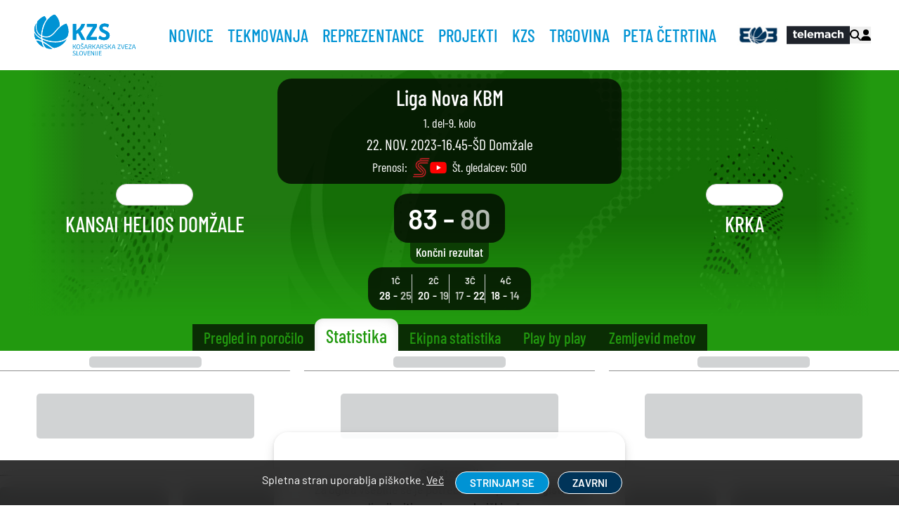

--- FILE ---
content_type: text/html; charset=utf-8
request_url: https://kzs.si/tekma/86185?tab=statistika
body_size: 33482
content:
<!doctype html>
<html data-n-head-ssr>
  <head >
    <meta data-n-head="ssr" charset="utf-8"><meta data-n-head="ssr" name="viewport" content="width=device-width, initial-scale=1"><meta data-n-head="ssr" name="format-detection" content="telephone=no"><meta data-n-head="ssr" property="og:site_name" content="KZS"><meta data-n-head="ssr" data-hid="og:image" property="og:image" content="https://www.kzs.si//images/kzs.jpeg"><meta data-n-head="ssr" property="og:type" content="website"><meta data-n-head="ssr" name="robots" content="index,follow"><meta data-n-head="ssr" name="google-site-verification" content="4wiPXNTS_pxk_TNtfBr7y48UaU8CUkJJ6vu4qsLUI_A"><meta data-n-head="ssr" data-hid="og:url" property="og:url" content="https://www.kzs.si//tekma/86185"><meta data-n-head="ssr" data-hid="og:title" property="og:title" content="Kansai Helios Domžale (83)  : Krka (80)"><meta data-n-head="ssr" data-hid="description" name="description" content="Tekma se je odigrala v ŠD Domžale, kjer sta se pomerili ekipi Kansai Helios Domžale in Krka. Končni izid je bil 83 : 80."><meta data-n-head="ssr" data-hid="og:description" property="og:description" content="Tekma se je odigrala v ŠD Domžale, kjer sta se pomerili ekipi Kansai Helios Domžale in Krka. Končni izid je bil 83 : 80."><title>KZS - Kansai Helios Domžale : Krka</title><link data-n-head="ssr" rel="icon" type="image/x-icon" href="/favicon.ico"><script data-n-head="ssr" data-hid="meta-pixel" type="text/javascript" charset="utf-8">
                !function(f,b,e,v,n,t,s)
                {if(f.fbq)return;n=f.fbq=function(){n.callMethod?
                n.callMethod.apply(n,arguments):n.queue.push(arguments)};
                if(!f._fbq)f._fbq=n;n.push=n;n.loaded=!0;n.version='2.0';
                n.queue=[];t=b.createElement(e);t.async=!0;
                t.src=v;s=b.getElementsByTagName(e)[0];
                s.parentNode.insertBefore(t,s)}(window, document,'script',
                'https://connect.facebook.net/en_US/fbevents.js');
                fbq('init', '456539816824825');
                fbq('track', 'PageView');
            </script><link rel="preload" href="/_nuxt/5e55a35.js" as="script"><link rel="preload" href="/_nuxt/ee8ce8d.js" as="script"><link rel="preload" href="/_nuxt/bfb8cb1.js" as="script"><link rel="preload" href="/_nuxt/8616711.js" as="script"><link rel="preload" href="/_nuxt/ed18db9.js" as="script"><link rel="preload" href="/_nuxt/2f662ca.js" as="script"><link rel="preload" href="/_nuxt/9d5dade.js" as="script"><link rel="preload" href="/_nuxt/3956c33.js" as="script"><link rel="preload" href="/_nuxt/64973b7.js" as="script"><style data-vue-ssr-id="b384aaf2:0 1adb391c:0 63e2dbec:0 709683a2:0 1ddd05c4:0 24bdb2ea:0 f9e04aac:0 4dd00c31:0 22d04f1e:0 b5104aba:0 53f7446c:0">*,::backdrop,:after,:before{--tw-border-spacing-x:0;--tw-border-spacing-y:0;--tw-translate-x:0;--tw-translate-y:0;--tw-rotate:0;--tw-skew-x:0;--tw-skew-y:0;--tw-scale-x:1;--tw-scale-y:1;--tw-pan-x: ;--tw-pan-y: ;--tw-pinch-zoom: ;--tw-scroll-snap-strictness:proximity;--tw-gradient-from-position: ;--tw-gradient-via-position: ;--tw-gradient-to-position: ;--tw-ordinal: ;--tw-slashed-zero: ;--tw-numeric-figure: ;--tw-numeric-spacing: ;--tw-numeric-fraction: ;--tw-ring-inset: ;--tw-ring-offset-width:0px;--tw-ring-offset-color:#fff;--tw-ring-color:#3b82f680;--tw-ring-offset-shadow:0 0 #0000;--tw-ring-shadow:0 0 #0000;--tw-shadow:0 0 #0000;--tw-shadow-colored:0 0 #0000;--tw-blur: ;--tw-brightness: ;--tw-contrast: ;--tw-grayscale: ;--tw-hue-rotate: ;--tw-invert: ;--tw-saturate: ;--tw-sepia: ;--tw-drop-shadow: ;--tw-backdrop-blur: ;--tw-backdrop-brightness: ;--tw-backdrop-contrast: ;--tw-backdrop-grayscale: ;--tw-backdrop-hue-rotate: ;--tw-backdrop-invert: ;--tw-backdrop-opacity: ;--tw-backdrop-saturate: ;--tw-backdrop-sepia: ;--tw-contain-size: ;--tw-contain-layout: ;--tw-contain-paint: ;--tw-contain-style: }/*! tailwindcss v3.4.14 | MIT License | https://tailwindcss.com*/*,:after,:before{border:0 solid #d1d3d4;box-sizing:border-box}:after,:before{--tw-content:""}:host,html{line-height:1.5;-webkit-text-size-adjust:100%;font-family:ui-sans-serif,system-ui,-apple-system,Segoe UI,Roboto,Ubuntu,Cantarell,Noto Sans,sans-serif,"Apple Color Emoji","Segoe UI Emoji","Segoe UI Symbol","Noto Color Emoji";font-feature-settings:normal;font-variation-settings:normal;tab-size:4;-webkit-tap-highlight-color:transparent}body{line-height:inherit;margin:0}hr{border-top-width:1px;color:inherit;height:0}abbr:where([title]){text-decoration:underline;-webkit-text-decoration:underline dotted;text-decoration:underline dotted}h1,h2,h3,h4,h5,h6{font-size:inherit;font-weight:inherit}a{color:inherit;text-decoration:inherit}b,strong{font-weight:bolder}code,kbd,pre,samp{font-family:ui-monospace,SFMono-Regular,Menlo,Monaco,Consolas,"Liberation Mono","Courier New",monospace;font-feature-settings:normal;font-size:1em;font-variation-settings:normal}small{font-size:80%}sub,sup{font-size:75%;line-height:0;position:relative;vertical-align:initial}sub{bottom:-.25em}sup{top:-.5em}table{border-collapse:collapse;border-color:inherit;text-indent:0}button,input,optgroup,select,textarea{color:inherit;font-family:inherit;font-feature-settings:inherit;font-size:100%;font-variation-settings:inherit;font-weight:inherit;letter-spacing:inherit;line-height:inherit;margin:0;padding:0}button,select{text-transform:none}button,input:where([type=button]),input:where([type=reset]),input:where([type=submit]){-webkit-appearance:button;background-color:initial;background-image:none}:-moz-focusring{outline:auto}:-moz-ui-invalid{box-shadow:none}progress{vertical-align:initial}::-webkit-inner-spin-button,::-webkit-outer-spin-button{height:auto}[type=search]{-webkit-appearance:textfield;outline-offset:-2px}::-webkit-search-decoration{-webkit-appearance:none}::-webkit-file-upload-button{-webkit-appearance:button;font:inherit}summary{display:list-item}blockquote,dd,dl,figure,h1,h2,h3,h4,h5,h6,hr,p,pre{margin:0}fieldset{margin:0}fieldset,legend{padding:0}menu,ol,ul{list-style:none;margin:0;padding:0}dialog{padding:0}textarea{resize:vertical}input::placeholder,textarea::placeholder{color:#909090;opacity:1}[role=button],button{cursor:pointer}:disabled{cursor:default}audio,canvas,embed,iframe,img,object,svg,video{display:block;vertical-align:middle}img,video{height:auto;max-width:100%}[hidden]:where(:not([hidden=until-found])){display:none}.container{width:100%}@media (min-width:360px){.container{max-width:360px}}@media (min-width:400px){.container{max-width:400px}}@media (min-width:640px){.container{max-width:640px}}@media (min-width:768px){.container{max-width:768px}}@media (min-width:1125px){.container{max-width:1125px}}@media (min-width:1280px){.container{max-width:1280px}}@media (min-width:1536px){.container{max-width:1536px}}@media (min-width:2000px){.container{max-width:2000px}}.sr-only{height:1px;margin:-1px;overflow:hidden;padding:0;position:absolute;width:1px;clip:rect(0,0,0,0);border-width:0;white-space:nowrap}.pointer-events-none{pointer-events:none}.pointer-events-auto{pointer-events:auto}.\!visible{visibility:visible!important}.visible{visibility:visible}.invisible{visibility:hidden}.collapse{visibility:collapse}.static{position:static}.fixed{position:fixed}.absolute{position:absolute}.relative{position:relative}.inset-0{bottom:0;left:0;right:0;top:0}.inset-auto{bottom:auto;left:auto;right:auto;top:auto}.inset-x-0{left:0;right:0}.inset-x-1{left:.25rem;right:.25rem}.inset-x-3{left:.75rem;right:.75rem}.inset-x-4{left:1rem;right:1rem}.inset-y-0{bottom:0;top:0}.-bottom-5{bottom:-1.25rem}.-right-2{right:-.5rem}.bottom-0{bottom:0}.bottom-1{bottom:.25rem}.bottom-12{bottom:3rem}.bottom-16{bottom:4rem}.bottom-2{bottom:.5rem}.bottom-4{bottom:1rem}.bottom-5{bottom:1.25rem}.bottom-\[-1px\]{bottom:-1px}.bottom-\[-25px\]{bottom:-25px}.bottom-\[-3px\]{bottom:-3px}.bottom-\[100\%\]{bottom:100%}.bottom-\[8\%\]{bottom:8%}.end-0{right:0}.left-0{left:0}.left-1{left:.25rem}.left-1\/2{left:50%}.left-2{left:.5rem}.left-3{left:.75rem}.left-4{left:1rem}.left-5{left:1.25rem}.left-\[-25px\]{left:-25px}.left-\[50\%\]{left:50%}.right-0{right:0}.right-1{right:.25rem}.right-1\.5{right:.375rem}.right-12{right:3rem}.right-2{right:.5rem}.right-3{right:.75rem}.right-4{right:1rem}.right-5{right:1.25rem}.right-6{right:1.5rem}.right-\[-25px\]{right:-25px}.right-\[-5px\]{right:-5px}.right-\[100\%\]{right:100%}.top-0{top:0}.top-1{top:.25rem}.top-1\/2{top:50%}.top-10{top:2.5rem}.top-2{top:.5rem}.top-4{top:1rem}.top-8{top:2rem}.top-\[-10px\]{top:-10px}.top-\[100\%\]{top:100%}.top-\[20\%\]{top:20%}.top-\[30\%\]{top:30%}.top-\[33\%\]{top:33%}.top-\[40\%\]{top:40%}.top-\[60\%\]{top:60%}.top-auto{top:auto}.top-full{top:100%}.-z-50{z-index:-50}.z-0{z-index:0}.z-10{z-index:10}.z-50{z-index:50}.z-\[-1\]{z-index:-1}.z-\[9\]{z-index:9}.order-1{order:1}.order-2{order:2}.order-3{order:3}.order-4{order:4}.order-5{order:5}.order-last{order:9999}.col-span-1{grid-column:span 1/span 1}.col-span-2{grid-column:span 2/span 2}.col-span-3{grid-column:span 3/span 3}.col-span-4{grid-column:span 4/span 4}.col-span-8{grid-column:span 8/span 8}.col-start-1{grid-column-start:1}.col-start-2{grid-column-start:2}.col-start-3{grid-column-start:3}.col-start-4{grid-column-start:4}.row-span-2{grid-row:span 2/span 2}.row-start-1{grid-row-start:1}.row-start-2{grid-row-start:2}.m-0{margin:0}.m-1{margin:.25rem}.m-4{margin:1rem}.m-auto{margin:auto}.mx-14{margin-left:3.5rem;margin-right:3.5rem}.mx-2{margin-left:.5rem;margin-right:.5rem}.mx-3{margin-left:.75rem;margin-right:.75rem}.mx-5{margin-left:1.25rem;margin-right:1.25rem}.mx-auto{margin-left:auto;margin-right:auto}.my-1{margin-bottom:.25rem;margin-top:.25rem}.my-10{margin-bottom:2.5rem;margin-top:2.5rem}.my-2{margin-bottom:.5rem;margin-top:.5rem}.my-3{margin-bottom:.75rem;margin-top:.75rem}.my-4{margin-bottom:1rem;margin-top:1rem}.my-5{margin-bottom:1.25rem;margin-top:1.25rem}.my-auto{margin-bottom:auto;margin-top:auto}.mb-1{margin-bottom:.25rem}.mb-10{margin-bottom:2.5rem}.mb-2{margin-bottom:.5rem}.mb-3{margin-bottom:.75rem}.mb-4{margin-bottom:1rem}.mb-5{margin-bottom:1.25rem}.mb-6{margin-bottom:1.5rem}.mb-7{margin-bottom:1.75rem}.mb-8{margin-bottom:2rem}.mb-\[100px\]{margin-bottom:100px}.mb-\[10px\]{margin-bottom:10px}.mb-\[3\%\]{margin-bottom:3%}.mb-\[80px\]{margin-bottom:80px}.me-8{margin-right:2rem}.ml-1{margin-left:.25rem}.ml-1\.5{margin-left:.375rem}.ml-2{margin-left:.5rem}.ml-3{margin-left:.75rem}.ml-4{margin-left:1rem}.ml-5{margin-left:1.25rem}.ml-8{margin-left:2rem}.ml-auto{margin-left:auto}.mr-1{margin-right:.25rem}.mr-10{margin-right:2.5rem}.mr-2{margin-right:.5rem}.mr-3{margin-right:.75rem}.mr-5{margin-right:1.25rem}.mr-\[50px\]{margin-right:50px}.mr-auto{margin-right:auto}.ms-8{margin-left:2rem}.mt-0{margin-top:0}.mt-1{margin-top:.25rem}.mt-10{margin-top:2.5rem}.mt-2{margin-top:.5rem}.mt-3{margin-top:.75rem}.mt-4{margin-top:1rem}.mt-5{margin-top:1.25rem}.mt-6{margin-top:1.5rem}.mt-7{margin-top:1.75rem}.mt-8{margin-top:2rem}.mt-9{margin-top:2.25rem}.mt-\[10px\]{margin-top:10px}.mt-\[5\%\]{margin-top:5%}.mt-\[8px\]{margin-top:8px}.mt-auto{margin-top:auto}.line-clamp-1{-webkit-line-clamp:1}.line-clamp-1,.line-clamp-3{display:-webkit-box;overflow:hidden;-webkit-box-orient:vertical}.line-clamp-3{-webkit-line-clamp:3}.line-clamp-4{display:-webkit-box;overflow:hidden;-webkit-box-orient:vertical;-webkit-line-clamp:4}.block{display:block}.inline-block{display:inline-block}.inline{display:inline}.flex{display:flex}.inline-flex{display:inline-flex}.table{display:table}.grid{display:grid}.hidden{display:none}.aspect-\[0\.667\]{aspect-ratio:.667}.aspect-\[0\.7\]{aspect-ratio:.7}.aspect-\[16\/9\]{aspect-ratio:16/9}.aspect-\[2\/3\]{aspect-ratio:2/3}.aspect-\[2\]{aspect-ratio:2}.aspect-\[3\]{aspect-ratio:3}.aspect-\[5\]{aspect-ratio:5}.aspect-square{aspect-ratio:1/1}.aspect-video{aspect-ratio:16/9}.h-10{height:2.5rem}.h-12{height:3rem}.h-14{height:3.5rem}.h-16{height:4rem}.h-2{height:.5rem}.h-2\/3{height:66.666667%}.h-20{height:5rem}.h-24{height:6rem}.h-3{height:.75rem}.h-3\/4{height:75%}.h-32{height:8rem}.h-4{height:1rem}.h-48{height:12rem}.h-5{height:1.25rem}.h-52{height:13rem}.h-6{height:1.5rem}.h-64{height:16rem}.h-7{height:1.75rem}.h-8{height:2rem}.h-9{height:2.25rem}.h-\[100px\]{height:100px}.h-\[120px\]{height:120px}.h-\[124px\]{height:124px}.h-\[140px\]{height:140px}.h-\[146px\]{height:146px}.h-\[150px\]{height:150px}.h-\[175px\]{height:175px}.h-\[19\.5px\]{height:19.5px}.h-\[1px\]{height:1px}.h-\[200px\]{height:200px}.h-\[210px\]{height:210px}.h-\[230px\]{height:230px}.h-\[25\%\]{height:25%}.h-\[250px\]{height:250px}.h-\[267px\]{height:267px}.h-\[30px\]{height:30px}.h-\[350px\]{height:350px}.h-\[35px\]{height:35px}.h-\[36px\]{height:36px}.h-\[38px\]{height:38px}.h-\[400px\]{height:400px}.h-\[40px\]{height:40px}.h-\[43px\]{height:43px}.h-\[45px\]{height:45px}.h-\[48px\]{height:48px}.h-\[50px\]{height:50px}.h-\[56\.4px\]{height:56.4px}.h-\[60\.4px\]{height:60.4px}.h-\[600px\]{height:600px}.h-\[60px\]{height:60px}.h-\[75px\]{height:75px}.h-\[80px\]{height:80px}.h-\[99px\]{height:99px}.h-auto{height:auto}.h-fit{height:fit-content}.h-full{height:100%}.h-max{height:max-content}.h-min{height:min-content}.h-screen{height:100vh}.max-h-12{max-height:3rem}.max-h-40{max-height:10rem}.max-h-9{max-height:2.25rem}.max-h-96{max-height:24rem}.max-h-\[400px\]{max-height:400px}.max-h-\[411px\]{max-height:411px}.max-h-\[600px\]{max-height:600px}.max-h-\[60px\]{max-height:60px}.max-h-\[70vh\]{max-height:70vh}.max-h-full{max-height:100%}.min-h-5{min-height:1.25rem}.min-h-\[175px\]{min-height:175px}.min-h-\[200px\]{min-height:200px}.min-h-\[260px\]{min-height:260px}.min-h-\[300px\]{min-height:300px}.min-h-\[350px\]{min-height:350px}.min-h-\[40px\]{min-height:40px}.min-h-\[450px\]{min-height:450px}.min-h-\[5rem\]{min-height:5rem}.min-h-\[80px\]{min-height:80px}.w-1\/2{width:50%}.w-1\/3{width:33.333333%}.w-10{width:2.5rem}.w-12{width:3rem}.w-14{width:3.5rem}.w-16{width:4rem}.w-2{width:.5rem}.w-2\/3{width:66.666667%}.w-20{width:5rem}.w-24{width:6rem}.w-28{width:7rem}.w-3\/4{width:75%}.w-32{width:8rem}.w-4{width:1rem}.w-40{width:10rem}.w-5{width:1.25rem}.w-52{width:13rem}.w-56{width:14rem}.w-6{width:1.5rem}.w-60{width:15rem}.w-8{width:2rem}.w-9{width:2.25rem}.w-\[100px\]{width:100px}.w-\[120px\]{width:120px}.w-\[125px\]{width:125px}.w-\[150px\]{width:150px}.w-\[17px\]{width:17px}.w-\[200px\]{width:200px}.w-\[220px\]{width:220px}.w-\[250px\]{width:250px}.w-\[25px\]{width:25px}.w-\[275px\]{width:275px}.w-\[300px\]{width:300px}.w-\[30px\]{width:30px}.w-\[40px\]{width:40px}.w-\[45px\]{width:45px}.w-\[49\%\]{width:49%}.w-\[50\%\]{width:50%}.w-\[50px\]{width:50px}.w-\[55\%\]{width:55%}.w-\[55px\]{width:55px}.w-\[5rem\]{width:5rem}.w-\[65px\]{width:65px}.w-\[75px\]{width:75px}.w-\[80px\]{width:80px}.w-\[85px\]{width:85px}.w-\[90\%\]{width:90%}.w-\[93px\]{width:93px}.w-fit{width:fit-content}.w-full{width:100%}.w-max{width:max-content}.min-w-\[120px\]{min-width:120px}.min-w-\[150px\]{min-width:150px}.min-w-\[1rem\]{min-width:1rem}.min-w-\[200px\]{min-width:200px}.min-w-\[300px\]{min-width:300px}.min-w-\[320px\]{min-width:320px}.min-w-\[50\%\]{min-width:50%}.min-w-\[5rem\]{min-width:5rem}.min-w-\[60px\]{min-width:60px}.min-w-\[63px\]{min-width:63px}.min-w-full{min-width:100%}.min-w-max{min-width:max-content}.max-w-\[1000px\]{max-width:1000px}.max-w-\[1200px\]{max-width:1200px}.max-w-\[190px\]{max-width:190px}.max-w-\[200px\]{max-width:200px}.max-w-\[300px\]{max-width:300px}.max-w-\[500px\]{max-width:500px}.max-w-\[560px\]{max-width:560px}.max-w-\[5rem\]{max-width:5rem}.max-w-\[600px\]{max-width:600px}.max-w-\[650px\]{max-width:650px}.max-w-\[750px\]{max-width:750px}.max-w-\[800px\]{max-width:800px}.max-w-\[80px\]{max-width:80px}.max-w-\[850px\]{max-width:850px}.max-w-\[90px\]{max-width:90px}.max-w-full{max-width:100%}.max-w-lg{max-width:32rem}.max-w-md{max-width:28rem}.shrink-0{flex-shrink:0}.flex-grow,.grow{flex-grow:1}.grow-0{flex-grow:0}.basis-20{flex-basis:5rem}.basis-4{flex-basis:1rem}.basis-\[460px\]{flex-basis:460px}.table-auto{table-layout:auto}.border-collapse{border-collapse:collapse}.-translate-y-1\/2{--tw-translate-y:-50%;transform:translate(var(--tw-translate-x),-50%) rotate(var(--tw-rotate)) skewX(var(--tw-skew-x)) skewY(var(--tw-skew-y)) scaleX(var(--tw-scale-x)) scaleY(var(--tw-scale-y));transform:translate(var(--tw-translate-x),var(--tw-translate-y)) rotate(var(--tw-rotate)) skewX(var(--tw-skew-x)) skewY(var(--tw-skew-y)) scaleX(var(--tw-scale-x)) scaleY(var(--tw-scale-y))}.translate-x-0{--tw-translate-x:0px;transform:translateY(var(--tw-translate-y)) rotate(var(--tw-rotate)) skewX(var(--tw-skew-x)) skewY(var(--tw-skew-y)) scaleX(var(--tw-scale-x)) scaleY(var(--tw-scale-y));transform:translate(var(--tw-translate-x),var(--tw-translate-y)) rotate(var(--tw-rotate)) skewX(var(--tw-skew-x)) skewY(var(--tw-skew-y)) scaleX(var(--tw-scale-x)) scaleY(var(--tw-scale-y))}.translate-x-5{--tw-translate-x:1.25rem;transform:translate(1.25rem,var(--tw-translate-y)) rotate(var(--tw-rotate)) skewX(var(--tw-skew-x)) skewY(var(--tw-skew-y)) scaleX(var(--tw-scale-x)) scaleY(var(--tw-scale-y));transform:translate(var(--tw-translate-x),var(--tw-translate-y)) rotate(var(--tw-rotate)) skewX(var(--tw-skew-x)) skewY(var(--tw-skew-y)) scaleX(var(--tw-scale-x)) scaleY(var(--tw-scale-y))}.translate-x-\[-20\%\]{--tw-translate-x:-20%;transform:translate(-20%,var(--tw-translate-y)) rotate(var(--tw-rotate)) skewX(var(--tw-skew-x)) skewY(var(--tw-skew-y)) scaleX(var(--tw-scale-x)) scaleY(var(--tw-scale-y));transform:translate(var(--tw-translate-x),var(--tw-translate-y)) rotate(var(--tw-rotate)) skewX(var(--tw-skew-x)) skewY(var(--tw-skew-y)) scaleX(var(--tw-scale-x)) scaleY(var(--tw-scale-y))}.translate-x-\[-50\%\]{--tw-translate-x:-50%;transform:translate(-50%,var(--tw-translate-y)) rotate(var(--tw-rotate)) skewX(var(--tw-skew-x)) skewY(var(--tw-skew-y)) scaleX(var(--tw-scale-x)) scaleY(var(--tw-scale-y));transform:translate(var(--tw-translate-x),var(--tw-translate-y)) rotate(var(--tw-rotate)) skewX(var(--tw-skew-x)) skewY(var(--tw-skew-y)) scaleX(var(--tw-scale-x)) scaleY(var(--tw-scale-y))}.translate-y-\[-50\%\]{--tw-translate-y:-50%;transform:translate(var(--tw-translate-x),-50%) rotate(var(--tw-rotate)) skewX(var(--tw-skew-x)) skewY(var(--tw-skew-y)) scaleX(var(--tw-scale-x)) scaleY(var(--tw-scale-y));transform:translate(var(--tw-translate-x),var(--tw-translate-y)) rotate(var(--tw-rotate)) skewX(var(--tw-skew-x)) skewY(var(--tw-skew-y)) scaleX(var(--tw-scale-x)) scaleY(var(--tw-scale-y))}.rotate-180{--tw-rotate:180deg;transform:translate(var(--tw-translate-x),var(--tw-translate-y)) rotate(180deg) skewX(var(--tw-skew-x)) skewY(var(--tw-skew-y)) scaleX(var(--tw-scale-x)) scaleY(var(--tw-scale-y));transform:translate(var(--tw-translate-x),var(--tw-translate-y)) rotate(var(--tw-rotate)) skewX(var(--tw-skew-x)) skewY(var(--tw-skew-y)) scaleX(var(--tw-scale-x)) scaleY(var(--tw-scale-y))}.scale-50{--tw-scale-x:.5;--tw-scale-y:.5;transform:translate(var(--tw-translate-x),var(--tw-translate-y)) rotate(var(--tw-rotate)) skewX(var(--tw-skew-x)) skewY(var(--tw-skew-y)) scaleX(.5) scaleY(.5);transform:translate(var(--tw-translate-x),var(--tw-translate-y)) rotate(var(--tw-rotate)) skewX(var(--tw-skew-x)) skewY(var(--tw-skew-y)) scaleX(var(--tw-scale-x)) scaleY(var(--tw-scale-y))}.scale-75{--tw-scale-x:.75;--tw-scale-y:.75;transform:translate(var(--tw-translate-x),var(--tw-translate-y)) rotate(var(--tw-rotate)) skewX(var(--tw-skew-x)) skewY(var(--tw-skew-y)) scaleX(.75) scaleY(.75);transform:translate(var(--tw-translate-x),var(--tw-translate-y)) rotate(var(--tw-rotate)) skewX(var(--tw-skew-x)) skewY(var(--tw-skew-y)) scaleX(var(--tw-scale-x)) scaleY(var(--tw-scale-y))}.scale-95{--tw-scale-x:.95;--tw-scale-y:.95;transform:translate(var(--tw-translate-x),var(--tw-translate-y)) rotate(var(--tw-rotate)) skewX(var(--tw-skew-x)) skewY(var(--tw-skew-y)) scaleX(.95) scaleY(.95);transform:translate(var(--tw-translate-x),var(--tw-translate-y)) rotate(var(--tw-rotate)) skewX(var(--tw-skew-x)) skewY(var(--tw-skew-y)) scaleX(var(--tw-scale-x)) scaleY(var(--tw-scale-y))}.scale-\[1\.05\]{--tw-scale-x:1.05;--tw-scale-y:1.05;transform:translate(var(--tw-translate-x),var(--tw-translate-y)) rotate(var(--tw-rotate)) skewX(var(--tw-skew-x)) skewY(var(--tw-skew-y)) scaleX(1.05) scaleY(1.05)}.scale-\[1\.05\],.transform{transform:translate(var(--tw-translate-x),var(--tw-translate-y)) rotate(var(--tw-rotate)) skewX(var(--tw-skew-x)) skewY(var(--tw-skew-y)) scaleX(var(--tw-scale-x)) scaleY(var(--tw-scale-y))}@keyframes bounce{0%,to{animation-timing-function:cubic-bezier(.8,0,1,1);transform:translateY(-25%)}50%{animation-timing-function:cubic-bezier(0,0,.2,1);transform:none}}.animate-bounce{animation:bounce 1s infinite}.cursor-context-menu{cursor:context-menu}.cursor-pointer{cursor:pointer}.select-none{-webkit-user-select:none;user-select:none}.resize{resize:both}.list-disc{list-style-type:disc}.grid-cols-1{grid-template-columns:repeat(1,minmax(0,1fr))}.grid-cols-2{grid-template-columns:repeat(2,minmax(0,1fr))}.grid-cols-3{grid-template-columns:repeat(3,minmax(0,1fr))}.grid-cols-4{grid-template-columns:repeat(4,minmax(0,1fr))}.grid-cols-5{grid-template-columns:repeat(5,minmax(0,1fr))}.grid-cols-6{grid-template-columns:repeat(6,minmax(0,1fr))}.grid-cols-\[10\%_80\%_10\%\]{grid-template-columns:10% 80% 10%}.grid-cols-\[15\%_85\%\]{grid-template-columns:15% 85%}.grid-cols-\[20\%_10\%_70\%\]{grid-template-columns:20% 10% 70%}.grid-cols-\[20\%_70\%_10\%\]{grid-template-columns:20% 70% 10%}.grid-cols-\[20\%_80\%\]{grid-template-columns:20% 80%}.grid-cols-\[25\%_75\%\]{grid-template-columns:25% 75%}.grid-cols-\[30\%_10\%_20\%_10\%_30\%\]{grid-template-columns:30% 10% 20% 10% 30%}.grid-cols-\[30\%_17\%_2\%_17\%_30\%\]{grid-template-columns:30% 17% 2% 17% 30%}.grid-cols-\[30\%_70\%\]{grid-template-columns:30% 70%}.grid-cols-\[35\%_30\%_35\%\]{grid-template-columns:35% 30% 35%}.grid-cols-\[40\%_20\%_40\%\]{grid-template-columns:40% 20% 40%}.grid-cols-\[40\%_60\%\]{grid-template-columns:40% 60%}.grid-cols-\[5\%_10\%_32\%_10\%_14\%_14\%\]{grid-template-columns:5% 10% 32% 10% 14% 14%}.grid-cols-\[5\%_10\%_46\%_10\%_14\%\]{grid-template-columns:5% 10% 46% 10% 14%}.grid-cols-\[5\%_30\%_26\%_10\%_14\%\]{grid-template-columns:5% 30% 26% 10% 14%}.grid-cols-\[5\%_42\%_10\%_14\%_14\%\]{grid-template-columns:5% 42% 10% 14% 14%}.grid-cols-\[5\%_56\%_10\%_14\%\]{grid-template-columns:5% 56% 10% 14%}.grid-cols-\[70\%_10\%_20\%\]{grid-template-columns:70% 10% 20%}.grid-cols-\[70\%_30\%\]{grid-template-columns:70% 30%}.grid-cols-\[90\%_10\%\]{grid-template-columns:90% 10%}.grid-rows-1{grid-template-rows:repeat(1,minmax(0,1fr))}.grid-rows-2{grid-template-rows:repeat(2,minmax(0,1fr))}.grid-rows-4{grid-template-rows:repeat(4,minmax(0,1fr))}.flex-row{flex-direction:row}.flex-row-reverse{flex-direction:row-reverse}.flex-col{flex-direction:column}.flex-wrap{flex-wrap:wrap}.flex-nowrap{flex-wrap:nowrap}.content-center{align-content:center}.items-start{align-items:flex-start}.items-end{align-items:flex-end}.items-center{align-items:center}.justify-start{justify-content:flex-start}.justify-end{justify-content:flex-end}.justify-center{justify-content:center}.justify-between{justify-content:space-between}.justify-around{justify-content:space-around}.justify-evenly{justify-content:space-evenly}.gap-0{gap:0}.gap-1{gap:.25rem}.gap-10{gap:2.5rem}.gap-2{gap:.5rem}.gap-3{gap:.75rem}.gap-4{gap:1rem}.gap-5{gap:1.25rem}.gap-6{gap:1.5rem}.gap-7{gap:1.75rem}.gap-8{gap:2rem}.gap-\[1\%\]{gap:1%}.gap-\[12px\]{gap:12px}.gap-\[2\%\]{gap:2%}.gap-\[3\%\]{gap:3%}.gap-\[50px\]{gap:50px}.gap-x-4{column-gap:1rem}.gap-x-6{column-gap:1.5rem}.gap-y-1{row-gap:.25rem}.gap-y-10{row-gap:2.5rem}.gap-y-6{row-gap:1.5rem}.space-x-2>:not([hidden])~:not([hidden]){--tw-space-x-reverse:0;margin-left:.5rem;margin-left:calc(.5rem*(1 - var(--tw-space-x-reverse)));margin-right:0;margin-right:calc(.5rem*var(--tw-space-x-reverse))}.space-x-6>:not([hidden])~:not([hidden]){--tw-space-x-reverse:0;margin-left:1.5rem;margin-left:calc(1.5rem*(1 - var(--tw-space-x-reverse)));margin-right:0;margin-right:calc(1.5rem*var(--tw-space-x-reverse))}.space-y-0>:not([hidden])~:not([hidden]){--tw-space-y-reverse:0;margin-bottom:0;margin-bottom:calc(0px*var(--tw-space-y-reverse));margin-top:0;margin-top:calc(0px*(1 - var(--tw-space-y-reverse)))}.space-y-4>:not([hidden])~:not([hidden]){--tw-space-y-reverse:0;margin-bottom:0;margin-bottom:calc(1rem*var(--tw-space-y-reverse));margin-top:1rem;margin-top:calc(1rem*(1 - var(--tw-space-y-reverse)))}.divide-x>:not([hidden])~:not([hidden]){--tw-divide-x-reverse:0;border-left-width:1px;border-left-width:calc(1px*(1 - var(--tw-divide-x-reverse)));border-right-width:0;border-right-width:calc(1px*var(--tw-divide-x-reverse))}.divide-x-2>:not([hidden])~:not([hidden]){--tw-divide-x-reverse:0;border-left-width:2px;border-left-width:calc(2px*(1 - var(--tw-divide-x-reverse)));border-right-width:0;border-right-width:calc(2px*var(--tw-divide-x-reverse))}.divide-y>:not([hidden])~:not([hidden]){--tw-divide-y-reverse:0;border-bottom-width:0;border-bottom-width:calc(1px*var(--tw-divide-y-reverse));border-top-width:1px;border-top-width:calc(1px*(1 - var(--tw-divide-y-reverse)))}.divide-dotted>:not([hidden])~:not([hidden]){border-style:dotted}.divide-\[\#474747\]>:not([hidden])~:not([hidden]){--tw-divide-opacity:1;border-color:#474747;border-color:rgba(71,71,71,var(--tw-divide-opacity))}.divide-black>:not([hidden])~:not([hidden]){--tw-divide-opacity:1;border-color:#000;border-color:rgba(0,0,0,var(--tw-divide-opacity))}.divide-white>:not([hidden])~:not([hidden]){--tw-divide-opacity:1;border-color:#fff;border-color:rgba(255,255,255,var(--tw-divide-opacity))}.self-start{align-self:flex-start}.self-end{align-self:flex-end}.self-center{align-self:center}.justify-self-end{justify-self:end}.justify-self-center{justify-self:center}.overflow-auto{overflow:auto}.overflow-hidden{overflow:hidden}.overflow-scroll{overflow:scroll}.overflow-x-auto{overflow-x:auto}.overflow-x-scroll{overflow-x:scroll}.truncate{overflow:hidden;text-overflow:ellipsis}.truncate,.whitespace-nowrap{white-space:nowrap}.rounded{border-radius:5px}.rounded-2xl{border-radius:30px}.rounded-\[2px\]{border-radius:2px}.rounded-full{border-radius:9999px}.rounded-lg{border-radius:20px}.rounded-md{border-radius:12px}.rounded-none{border-radius:0}.rounded-b{border-bottom-left-radius:5px;border-bottom-right-radius:5px}.rounded-b-md{border-bottom-left-radius:12px;border-bottom-right-radius:12px}.rounded-b-none{border-bottom-left-radius:0;border-bottom-right-radius:0}.rounded-l-lg{border-bottom-left-radius:20px;border-top-left-radius:20px}.rounded-l-md{border-bottom-left-radius:12px;border-top-left-radius:12px}.rounded-r-lg{border-bottom-right-radius:20px;border-top-right-radius:20px}.rounded-r-md{border-bottom-right-radius:12px;border-top-right-radius:12px}.rounded-t{border-top-left-radius:5px;border-top-right-radius:5px}.rounded-t-lg{border-top-left-radius:20px;border-top-right-radius:20px}.rounded-t-md{border-top-left-radius:12px;border-top-right-radius:12px}.rounded-bl-lg{border-bottom-left-radius:20px}.rounded-bl-md{border-bottom-left-radius:12px}.rounded-br-lg{border-bottom-right-radius:20px}.rounded-br-md{border-bottom-right-radius:12px}.rounded-es-lg{border-bottom-left-radius:20px}.rounded-se-lg{border-top-right-radius:20px}.rounded-tl-lg{border-top-left-radius:20px}.rounded-tl-md{border-top-left-radius:12px}.rounded-tr-lg{border-top-right-radius:20px}.rounded-tr-md{border-top-right-radius:12px}.border{border-width:1px}.border-2{border-width:2px}.border-4{border-width:4px}.border-\[15px\]{border-width:15px}.border-\[25px\]{border-width:25px}.border-x{border-left-width:1px;border-right-width:1px}.border-x-2{border-left-width:2px;border-right-width:2px}.border-y-2{border-bottom-width:2px;border-top-width:2px}.border-b{border-bottom-width:1px}.border-b-2{border-bottom-width:2px}.border-l-0{border-left-width:0}.border-l-2{border-left-width:2px}.border-r{border-right-width:1px}.border-r-2{border-right-width:2px}.border-r-\[3px\]{border-right-width:3px}.border-t{border-top-width:1px}.border-t-2{border-top-width:2px}.border-solid{border-style:solid}.\!border-blue-300{--tw-border-opacity:1!important;border-color:#0093d4!important;border-color:rgba(0,147,212,var(--tw-border-opacity))!important}.border-black{--tw-border-opacity:1;border-color:#000;border-color:rgba(0,0,0,var(--tw-border-opacity))}.border-blue-300{--tw-border-opacity:1;border-color:#0093d4;border-color:rgba(0,147,212,var(--tw-border-opacity))}.border-gray-100{--tw-border-opacity:1;border-color:#cecece;border-color:rgba(206,206,206,var(--tw-border-opacity))}.border-gray-200{--tw-border-opacity:1;border-color:#d1d3d4;border-color:rgba(209,211,212,var(--tw-border-opacity))}.border-gray-300{--tw-border-opacity:1;border-color:#d1d5db;border-color:rgba(209,213,219,var(--tw-border-opacity))}.border-gray-400{--tw-border-opacity:1;border-color:#909090;border-color:rgba(144,144,144,var(--tw-border-opacity))}.border-gray-50{--tw-border-opacity:1;border-color:#f3f3f3;border-color:rgba(243,243,243,var(--tw-border-opacity))}.border-gray-500{--tw-border-opacity:1;border-color:#d4e0e5;border-color:rgba(212,224,229,var(--tw-border-opacity))}.border-primary{--tw-border-opacity:1;border-color:#0093d4;border-color:rgba(0,147,212,var(--tw-border-opacity))}.border-transparent{border-color:#0000}.border-white{--tw-border-opacity:1;border-color:#fff;border-color:rgba(255,255,255,var(--tw-border-opacity))}.bg-\[\#00000080\]{background-color:rgba(0,0,0,.502)}.bg-\[\#000000bf\]{background-color:rgba(0,0,0,.749)}.bg-\[\#01040d\]{--tw-bg-opacity:1;background-color:#01040d;background-color:rgba(1,4,13,var(--tw-bg-opacity))}.bg-\[\#d5e0e5\]{--tw-bg-opacity:1;background-color:#d5e0e5;background-color:rgba(213,224,229,var(--tw-bg-opacity))}.bg-black{--tw-bg-opacity:1;background-color:#000;background-color:rgba(0,0,0,var(--tw-bg-opacity))}.bg-black\/80{background-color:#000c}.bg-blue-300{--tw-bg-opacity:1;background-color:#0093d4;background-color:rgba(0,147,212,var(--tw-bg-opacity))}.bg-blue-400{--tw-bg-opacity:1;background-color:#003459;background-color:rgba(0,52,89,var(--tw-bg-opacity))}.bg-gray-100{--tw-bg-opacity:1;background-color:#cecece;background-color:rgba(206,206,206,var(--tw-bg-opacity))}.bg-gray-200{--tw-bg-opacity:1;background-color:#d1d3d4;background-color:rgba(209,211,212,var(--tw-bg-opacity))}.bg-gray-50{--tw-bg-opacity:1;background-color:#f3f3f3;background-color:rgba(243,243,243,var(--tw-bg-opacity))}.bg-gray-500{--tw-bg-opacity:1;background-color:#d4e0e5;background-color:rgba(212,224,229,var(--tw-bg-opacity))}.bg-primary{--tw-bg-opacity:1;background-color:#0093d4;background-color:rgba(0,147,212,var(--tw-bg-opacity))}.bg-red{--tw-bg-opacity:1;background-color:#dc2626;background-color:rgba(220,38,38,var(--tw-bg-opacity))}.bg-transparent{background-color:initial}.bg-white{--tw-bg-opacity:1;background-color:#fff;background-color:rgba(255,255,255,var(--tw-bg-opacity))}.bg-opacity-5{--tw-bg-opacity:0.05}.bg-opacity-50{--tw-bg-opacity:0.5}.bg-opacity-95{--tw-bg-opacity:0.95}.bg-\[url\(\'\~\/assets\/images\/gogi\/landscape\.jpg\'\)\]{background-image:url(/_nuxt/img/landscape.b45bcd9.jpg)}.bg-\[url\(\'\~\/assets\/images\/gogi\/portrait\.jpg\'\)\]{background-image:url(/_nuxt/img/portrait.f263937.jpg)}.bg-gradient-to-b{background-image:linear-gradient(to bottom,var(--tw-gradient-stops))}.bg-gradient-to-r{background-image:linear-gradient(to right,var(--tw-gradient-stops))}.bg-gradient-to-t{background-image:linear-gradient(to top,var(--tw-gradient-stops))}.from-blue-400{--tw-gradient-from:#003459 var(--tw-gradient-from-position);--tw-gradient-to:#00345900 var(--tw-gradient-to-position);--tw-gradient-stops:var(--tw-gradient-from),var(--tw-gradient-to)}.from-gray-500{--tw-gradient-from:#d4e0e5 var(--tw-gradient-from-position);--tw-gradient-to:#d4e0e500 var(--tw-gradient-to-position);--tw-gradient-stops:var(--tw-gradient-from),var(--tw-gradient-to)}.from-10\%{--tw-gradient-from-position:10%}.via-blue-400{--tw-gradient-to:#00345900 var(--tw-gradient-to-position);--tw-gradient-stops:var(--tw-gradient-from),#003459 var(--tw-gradient-via-position),var(--tw-gradient-to)}.via-white{--tw-gradient-to:#fff0 var(--tw-gradient-to-position);--tw-gradient-stops:var(--tw-gradient-from),#fff var(--tw-gradient-via-position),var(--tw-gradient-to)}.via-30\%{--tw-gradient-via-position:30%}.to-blue-300{--tw-gradient-to:#0093d4 var(--tw-gradient-to-position)}.to-gray-500{--tw-gradient-to:#d4e0e5 var(--tw-gradient-to-position)}.to-95\%{--tw-gradient-to-position:95%}.bg-contain{background-size:contain}.bg-cover{background-size:cover}.bg-center{background-position:50%}.bg-no-repeat{background-repeat:no-repeat}.object-contain{object-fit:contain}.object-cover{object-fit:cover}.p-1{padding:.25rem}.p-2{padding:.5rem}.p-3{padding:.75rem}.p-4{padding:1rem}.p-5{padding:1.25rem}.p-6{padding:1.5rem}.p-\[12px\]{padding:12px}.p-\[2px\]{padding:2px}.px-1{padding-left:.25rem;padding-right:.25rem}.px-10{padding-left:2.5rem;padding-right:2.5rem}.px-16{padding-left:4rem;padding-right:4rem}.px-2{padding-left:.5rem;padding-right:.5rem}.px-3{padding-left:.75rem;padding-right:.75rem}.px-4{padding-left:1rem;padding-right:1rem}.px-5{padding-left:1.25rem;padding-right:1.25rem}.px-6{padding-left:1.5rem;padding-right:1.5rem}.px-8{padding-left:2rem;padding-right:2rem}.px-\[12px\]{padding-left:12px;padding-right:12px}.px-\[20px\]{padding-left:20px;padding-right:20px}.px-\[2px\]{padding-left:2px;padding-right:2px}.px-\[50px\]{padding-left:50px;padding-right:50px}.px-\[5px\]{padding-left:5px;padding-right:5px}.py-0{padding-bottom:0;padding-top:0}.py-1{padding-bottom:.25rem;padding-top:.25rem}.py-2{padding-bottom:.5rem;padding-top:.5rem}.py-3{padding-bottom:.75rem;padding-top:.75rem}.py-4{padding-bottom:1rem;padding-top:1rem}.py-5{padding-bottom:1.25rem;padding-top:1.25rem}.py-8{padding-bottom:2rem;padding-top:2rem}.py-9{padding-bottom:2.25rem;padding-top:2.25rem}.py-\[0\.5px\]{padding-bottom:.5px;padding-top:.5px}.py-\[10px\]{padding-bottom:10px;padding-top:10px}.py-\[1px\]{padding-bottom:1px;padding-top:1px}.py-\[5px\]{padding-bottom:5px;padding-top:5px}.pb-1{padding-bottom:.25rem}.pb-14{padding-bottom:3.5rem}.pb-16{padding-bottom:4rem}.pb-2{padding-bottom:.5rem}.pb-3{padding-bottom:.75rem}.pb-4{padding-bottom:1rem}.pb-5{padding-bottom:1.25rem}.pb-6{padding-bottom:1.5rem}.pb-\[1px\]{padding-bottom:1px}.pl-1{padding-left:.25rem}.pl-10{padding-left:2.5rem}.pl-2{padding-left:.5rem}.pl-3{padding-left:.75rem}.pl-4{padding-left:1rem}.pl-5{padding-left:1.25rem}.pl-8{padding-left:2rem}.pl-\[8px\]{padding-left:8px}.pr-2{padding-right:.5rem}.pr-6{padding-right:1.5rem}.pr-7{padding-right:1.75rem}.pr-\[16px\]{padding-right:16px}.pr-\[7\%\]{padding-right:7%}.pt-1{padding-top:.25rem}.pt-10{padding-top:2.5rem}.pt-2{padding-top:.5rem}.pt-3{padding-top:.75rem}.pt-4{padding-top:1rem}.pt-5{padding-top:1.25rem}.pt-6{padding-top:1.5rem}.pt-8{padding-top:2rem}.text-left{text-align:left}.text-center{text-align:center}.text-right{text-align:right}.align-top{vertical-align:top}.font-condensed{font-family:Barlow-Condensed}.text-2xl{font-size:1.875rem}.text-3xl{font-size:2.25rem}.text-5xl{font-size:3rem}.text-\[10px\]{font-size:10px}.text-\[11px\]{font-size:11px}.text-\[120px\]{font-size:120px}.text-\[12px\]{font-size:12px}.text-\[13px\]{font-size:13px}.text-\[14px\]{font-size:14px}.text-\[15px\]{font-size:15px}.text-\[16px\]{font-size:16px}.text-\[17px\]{font-size:17px}.text-\[18px\]{font-size:18px}.text-\[22px\]{font-size:22px}.text-\[25px\]{font-size:25px}.text-\[50px\]{font-size:50px}.text-\[8px\]{font-size:8px}.text-\[9px\]{font-size:9px}.text-base{font-size:1rem}.text-lg{font-size:1.35rem}.text-md{font-size:1.125rem}.text-sm{font-size:.8125rem}.text-xl{font-size:1.5rem}.text-xs{font-size:.8rem}.text-xxs{font-size:.75rem}.font-black{font-weight:900}.font-bold{font-weight:700}.font-extralight{font-weight:200}.font-light{font-weight:300}.font-medium{font-weight:500}.font-normal{font-weight:400}.font-semibold{font-weight:600}.uppercase{text-transform:uppercase}.lowercase{text-transform:lowercase}.capitalize{text-transform:capitalize}.italic{font-style:italic}.leading-5{line-height:1.25rem}.leading-6{line-height:1.5rem}.leading-\[1\.35em\]{line-height:1.35em}.leading-none{line-height:1}.leading-normal{line-height:1.5}.leading-tight{line-height:1.2}.text-\[\#777777\]{--tw-text-opacity:1;color:#777;color:rgba(119,119,119,var(--tw-text-opacity))}.text-\[\#909090\]{--tw-text-opacity:1;color:#909090;color:rgba(144,144,144,var(--tw-text-opacity))}.text-black{--tw-text-opacity:1;color:#000;color:rgba(0,0,0,var(--tw-text-opacity))}.text-blue-300{--tw-text-opacity:1;color:#0093d4;color:rgba(0,147,212,var(--tw-text-opacity))}.text-blue-400{--tw-text-opacity:1;color:#003459;color:rgba(0,52,89,var(--tw-text-opacity))}.text-gray-100{--tw-text-opacity:1;color:#cecece;color:rgba(206,206,206,var(--tw-text-opacity))}.text-gray-400{--tw-text-opacity:1;color:#909090;color:rgba(144,144,144,var(--tw-text-opacity))}.text-gray-600{--tw-text-opacity:1;color:#757575;color:rgba(117,117,117,var(--tw-text-opacity))}.text-primary{--tw-text-opacity:1;color:#0093d4;color:rgba(0,147,212,var(--tw-text-opacity))}.text-red{--tw-text-opacity:1;color:#dc2626;color:rgba(220,38,38,var(--tw-text-opacity))}.text-white{--tw-text-opacity:1;color:#fff;color:rgba(255,255,255,var(--tw-text-opacity))}.underline{text-decoration-line:underline}.accent-blue-400{accent-color:#003459}.accent-primary{accent-color:#0093d4}.opacity-0{opacity:0}.opacity-10{opacity:.1}.opacity-100{opacity:1}.opacity-50{opacity:.5}.opacity-70{opacity:.7}.opacity-75{opacity:.75}.opacity-90{opacity:.9}.shadow{--tw-shadow:0 1px 3px 0 #0000001a,0 1px 2px -1px #0000001a;--tw-shadow-colored:0 1px 3px 0 var(--tw-shadow-color),0 1px 2px -1px var(--tw-shadow-color);box-shadow:0 0 #0000,0 0 #0000,0 1px 3px 0 #0000001a,0 1px 2px -1px #0000001a;box-shadow:var(--tw-ring-offset-shadow,0 0 #0000),var(--tw-ring-shadow,0 0 #0000),var(--tw-shadow)}.shadow-lg{--tw-shadow:0 10px 15px -3px #0000001a,0 4px 6px -4px #0000001a;--tw-shadow-colored:0 10px 15px -3px var(--tw-shadow-color),0 4px 6px -4px var(--tw-shadow-color);box-shadow:0 0 #0000,0 0 #0000,0 10px 15px -3px #0000001a,0 4px 6px -4px #0000001a;box-shadow:var(--tw-ring-offset-shadow,0 0 #0000),var(--tw-ring-shadow,0 0 #0000),var(--tw-shadow)}.shadow-md{--tw-shadow:0 4px 6px -1px #0000001a,0 2px 4px -2px #0000001a;--tw-shadow-colored:0 4px 6px -1px var(--tw-shadow-color),0 2px 4px -2px var(--tw-shadow-color);box-shadow:0 0 #0000,0 0 #0000,0 4px 6px -1px #0000001a,0 2px 4px -2px #0000001a;box-shadow:var(--tw-ring-offset-shadow,0 0 #0000),var(--tw-ring-shadow,0 0 #0000),var(--tw-shadow)}.shadow-\[\#d5d5d5\]{--tw-shadow-color:#d5d5d5;--tw-shadow:var(--tw-shadow-colored)}.shadow-black{--tw-shadow-color:#000;--tw-shadow:var(--tw-shadow-colored)}.outline{outline-style:solid}.ring-0{--tw-ring-offset-shadow:var(--tw-ring-inset) 0 0 0 var(--tw-ring-offset-width) var(--tw-ring-offset-color);--tw-ring-shadow:var(--tw-ring-inset) 0 0 0 calc(var(--tw-ring-offset-width)) var(--tw-ring-color);box-shadow:var(--tw-ring-offset-shadow),var(--tw-ring-shadow),0 0 #0000;box-shadow:var(--tw-ring-offset-shadow),var(--tw-ring-shadow),var(--tw-shadow,0 0 #0000)}.blur{--tw-blur:blur(8px);filter:blur(8px) var(--tw-brightness) var(--tw-contrast) var(--tw-grayscale) var(--tw-hue-rotate) var(--tw-invert) var(--tw-saturate) var(--tw-sepia) var(--tw-drop-shadow);filter:var(--tw-blur) var(--tw-brightness) var(--tw-contrast) var(--tw-grayscale) var(--tw-hue-rotate) var(--tw-invert) var(--tw-saturate) var(--tw-sepia) var(--tw-drop-shadow)}.drop-shadow{--tw-drop-shadow:drop-shadow(0 1px 2px #0000001a) drop-shadow(0 1px 1px #0000000f);filter:var(--tw-blur) var(--tw-brightness) var(--tw-contrast) var(--tw-grayscale) var(--tw-hue-rotate) var(--tw-invert) var(--tw-saturate) var(--tw-sepia) drop-shadow(0 1px 2px rgba(0,0,0,.1)) drop-shadow(0 1px 1px rgba(0,0,0,.06));filter:var(--tw-blur) var(--tw-brightness) var(--tw-contrast) var(--tw-grayscale) var(--tw-hue-rotate) var(--tw-invert) var(--tw-saturate) var(--tw-sepia) var(--tw-drop-shadow)}.drop-shadow-lg{--tw-drop-shadow:drop-shadow(0 10px 8px #0000000a) drop-shadow(0 4px 3px #0000001a);filter:var(--tw-blur) var(--tw-brightness) var(--tw-contrast) var(--tw-grayscale) var(--tw-hue-rotate) var(--tw-invert) var(--tw-saturate) var(--tw-sepia) drop-shadow(0 10px 8px rgba(0,0,0,.04)) drop-shadow(0 4px 3px rgba(0,0,0,.1));filter:var(--tw-blur) var(--tw-brightness) var(--tw-contrast) var(--tw-grayscale) var(--tw-hue-rotate) var(--tw-invert) var(--tw-saturate) var(--tw-sepia) var(--tw-drop-shadow)}.grayscale{--tw-grayscale:grayscale(100%);filter:var(--tw-blur) var(--tw-brightness) var(--tw-contrast) grayscale(100%) var(--tw-hue-rotate) var(--tw-invert) var(--tw-saturate) var(--tw-sepia) var(--tw-drop-shadow)}.filter,.grayscale{filter:var(--tw-blur) var(--tw-brightness) var(--tw-contrast) var(--tw-grayscale) var(--tw-hue-rotate) var(--tw-invert) var(--tw-saturate) var(--tw-sepia) var(--tw-drop-shadow)}.backdrop-blur-md{--tw-backdrop-blur:blur(12px);-webkit-backdrop-filter:blur(12px) var(--tw-backdrop-brightness) var(--tw-backdrop-contrast) var(--tw-backdrop-grayscale) var(--tw-backdrop-hue-rotate) var(--tw-backdrop-invert) var(--tw-backdrop-opacity) var(--tw-backdrop-saturate) var(--tw-backdrop-sepia);-webkit-backdrop-filter:var(--tw-backdrop-blur) var(--tw-backdrop-brightness) var(--tw-backdrop-contrast) var(--tw-backdrop-grayscale) var(--tw-backdrop-hue-rotate) var(--tw-backdrop-invert) var(--tw-backdrop-opacity) var(--tw-backdrop-saturate) var(--tw-backdrop-sepia);backdrop-filter:blur(12px) var(--tw-backdrop-brightness) var(--tw-backdrop-contrast) var(--tw-backdrop-grayscale) var(--tw-backdrop-hue-rotate) var(--tw-backdrop-invert) var(--tw-backdrop-opacity) var(--tw-backdrop-saturate) var(--tw-backdrop-sepia);backdrop-filter:var(--tw-backdrop-blur) var(--tw-backdrop-brightness) var(--tw-backdrop-contrast) var(--tw-backdrop-grayscale) var(--tw-backdrop-hue-rotate) var(--tw-backdrop-invert) var(--tw-backdrop-opacity) var(--tw-backdrop-saturate) var(--tw-backdrop-sepia)}.transition{transition-duration:.15s;transition-property:color,background-color,border-color,text-decoration-color,fill,stroke,opacity,box-shadow,transform,filter,-webkit-backdrop-filter;transition-property:color,background-color,border-color,text-decoration-color,fill,stroke,opacity,box-shadow,transform,filter,backdrop-filter;transition-property:color,background-color,border-color,text-decoration-color,fill,stroke,opacity,box-shadow,transform,filter,backdrop-filter,-webkit-backdrop-filter;transition-timing-function:cubic-bezier(.4,0,.2,1)}.transition-\[0\.3s\]{transition-duration:.15s;transition-property:.3s;transition-timing-function:cubic-bezier(.4,0,.2,1)}.transition-all{transition-duration:.15s;transition-property:all;transition-timing-function:cubic-bezier(.4,0,.2,1)}.transition-colors{transition-duration:.15s;transition-property:color,background-color,border-color,text-decoration-color,fill,stroke;transition-timing-function:cubic-bezier(.4,0,.2,1)}.transition-transform{transition-duration:.15s;transition-property:transform;transition-timing-function:cubic-bezier(.4,0,.2,1)}.duration-200{transition-duration:.2s}.duration-500{transition-duration:.5s}.duration-75{transition-duration:75ms}.ease-in-out{transition-timing-function:cubic-bezier(.4,0,.2,1)}.hover\:scale-100:hover{--tw-scale-x:1;--tw-scale-y:1;transform:translate(var(--tw-translate-x),var(--tw-translate-y)) rotate(var(--tw-rotate)) skewX(var(--tw-skew-x)) skewY(var(--tw-skew-y)) scaleX(1) scaleY(1);transform:translate(var(--tw-translate-x),var(--tw-translate-y)) rotate(var(--tw-rotate)) skewX(var(--tw-skew-x)) skewY(var(--tw-skew-y)) scaleX(var(--tw-scale-x)) scaleY(var(--tw-scale-y))}.hover\:scale-105:hover{--tw-scale-x:1.05;--tw-scale-y:1.05;transform:translate(var(--tw-translate-x),var(--tw-translate-y)) rotate(var(--tw-rotate)) skewX(var(--tw-skew-x)) skewY(var(--tw-skew-y)) scaleX(1.05) scaleY(1.05);transform:translate(var(--tw-translate-x),var(--tw-translate-y)) rotate(var(--tw-rotate)) skewX(var(--tw-skew-x)) skewY(var(--tw-skew-y)) scaleX(var(--tw-scale-x)) scaleY(var(--tw-scale-y))}.hover\:scale-110:hover{--tw-scale-x:1.1;--tw-scale-y:1.1;transform:translate(var(--tw-translate-x),var(--tw-translate-y)) rotate(var(--tw-rotate)) skewX(var(--tw-skew-x)) skewY(var(--tw-skew-y)) scaleX(1.1) scaleY(1.1);transform:translate(var(--tw-translate-x),var(--tw-translate-y)) rotate(var(--tw-rotate)) skewX(var(--tw-skew-x)) skewY(var(--tw-skew-y)) scaleX(var(--tw-scale-x)) scaleY(var(--tw-scale-y))}.hover\:scale-\[1\.05\]:hover{--tw-scale-x:1.05;--tw-scale-y:1.05;transform:translate(var(--tw-translate-x),var(--tw-translate-y)) rotate(var(--tw-rotate)) skewX(var(--tw-skew-x)) skewY(var(--tw-skew-y)) scaleX(1.05) scaleY(1.05);transform:translate(var(--tw-translate-x),var(--tw-translate-y)) rotate(var(--tw-rotate)) skewX(var(--tw-skew-x)) skewY(var(--tw-skew-y)) scaleX(var(--tw-scale-x)) scaleY(var(--tw-scale-y))}.hover\:scale-\[101\%\]:hover{--tw-scale-x:101%;--tw-scale-y:101%;transform:translate(var(--tw-translate-x),var(--tw-translate-y)) rotate(var(--tw-rotate)) skewX(var(--tw-skew-x)) skewY(var(--tw-skew-y)) scaleX(101%) scaleY(101%);transform:translate(var(--tw-translate-x),var(--tw-translate-y)) rotate(var(--tw-rotate)) skewX(var(--tw-skew-x)) skewY(var(--tw-skew-y)) scaleX(var(--tw-scale-x)) scaleY(var(--tw-scale-y))}.hover\:scale-\[102\%\]:hover{--tw-scale-x:102%;--tw-scale-y:102%;transform:translate(var(--tw-translate-x),var(--tw-translate-y)) rotate(var(--tw-rotate)) skewX(var(--tw-skew-x)) skewY(var(--tw-skew-y)) scaleX(102%) scaleY(102%);transform:translate(var(--tw-translate-x),var(--tw-translate-y)) rotate(var(--tw-rotate)) skewX(var(--tw-skew-x)) skewY(var(--tw-skew-y)) scaleX(var(--tw-scale-x)) scaleY(var(--tw-scale-y))}.hover\:scale-\[103\%\]:hover{--tw-scale-x:103%;--tw-scale-y:103%;transform:translate(var(--tw-translate-x),var(--tw-translate-y)) rotate(var(--tw-rotate)) skewX(var(--tw-skew-x)) skewY(var(--tw-skew-y)) scaleX(103%) scaleY(103%);transform:translate(var(--tw-translate-x),var(--tw-translate-y)) rotate(var(--tw-rotate)) skewX(var(--tw-skew-x)) skewY(var(--tw-skew-y)) scaleX(var(--tw-scale-x)) scaleY(var(--tw-scale-y))}.hover\:border-blue-300:hover{--tw-border-opacity:1;border-color:#0093d4;border-color:rgba(0,147,212,var(--tw-border-opacity))}.hover\:bg-blue-400:hover{--tw-bg-opacity:1;background-color:#003459;background-color:rgba(0,52,89,var(--tw-bg-opacity))}.hover\:font-medium:hover{font-weight:500}.hover\:font-semibold:hover{font-weight:600}.hover\:text-black:hover{--tw-text-opacity:1;color:#000;color:rgba(0,0,0,var(--tw-text-opacity))}.hover\:text-blue-300:hover{--tw-text-opacity:1;color:#0093d4;color:rgba(0,147,212,var(--tw-text-opacity))}.hover\:text-gray-200:hover{--tw-text-opacity:1;color:#d1d3d4;color:rgba(209,211,212,var(--tw-text-opacity))}.hover\:text-gray-400:hover{--tw-text-opacity:1;color:#909090;color:rgba(144,144,144,var(--tw-text-opacity))}.hover\:underline:hover{text-decoration-line:underline}.hover\:grayscale-0:hover{--tw-grayscale:grayscale(0);filter:var(--tw-blur) var(--tw-brightness) var(--tw-contrast) grayscale(0) var(--tw-hue-rotate) var(--tw-invert) var(--tw-saturate) var(--tw-sepia) var(--tw-drop-shadow);filter:var(--tw-blur) var(--tw-brightness) var(--tw-contrast) var(--tw-grayscale) var(--tw-hue-rotate) var(--tw-invert) var(--tw-saturate) var(--tw-sepia) var(--tw-drop-shadow)}.focus\:outline-none:focus{outline:2px solid #0000;outline-offset:2px}.focus\:ring-2:focus{--tw-ring-offset-shadow:var(--tw-ring-inset) 0 0 0 var(--tw-ring-offset-width) var(--tw-ring-offset-color);--tw-ring-shadow:var(--tw-ring-inset) 0 0 0 calc(2px + var(--tw-ring-offset-width)) var(--tw-ring-color);box-shadow:var(--tw-ring-offset-shadow),var(--tw-ring-shadow),0 0 #0000;box-shadow:var(--tw-ring-offset-shadow),var(--tw-ring-shadow),var(--tw-shadow,0 0 #0000)}.focus\:ring-blue-400:focus{--tw-ring-opacity:1;--tw-ring-color:rgba(0,52,89,var(--tw-ring-opacity))}.focus\:ring-primary:focus{--tw-ring-opacity:1;--tw-ring-color:rgba(0,147,212,var(--tw-ring-opacity))}.focus\:ring-offset-2:focus{--tw-ring-offset-width:2px}.disabled\:opacity-50:disabled{opacity:.5}@media (min-width:360px){.xxs\:-right-2{right:-.5rem}.xxs\:top-2{top:.5rem}.xxs\:flex-row-reverse{flex-direction:row-reverse}.xxs\:px-3{padding-left:.75rem;padding-right:.75rem}.xxs\:py-3{padding-bottom:.75rem;padding-top:.75rem}.xxs\:text-right{text-align:right}.xxs\:text-xl{font-size:1.5rem}}@media (min-width:400px){.xs\:inset-x-5{left:1.25rem;right:1.25rem}.xs\:bottom-2{bottom:.5rem}.xs\:bottom-5{bottom:1.25rem}.xs\:right-7{right:1.75rem}.xs\:order-1{order:1}.xs\:order-2{order:2}.xs\:col-span-1{grid-column:span 1/span 1}.xs\:col-span-2{grid-column:span 2/span 2}.xs\:row-span-2{grid-row:span 2/span 2}.xs\:mx-3{margin-left:.75rem;margin-right:.75rem}.xs\:mx-7{margin-left:1.75rem;margin-right:1.75rem}.xs\:my-3{margin-bottom:.75rem;margin-top:.75rem}.xs\:ml-5{margin-left:1.25rem}.xs\:mt-4{margin-top:1rem}.xs\:line-clamp-2{display:-webkit-box;overflow:hidden;-webkit-box-orient:vertical;-webkit-line-clamp:2}.xs\:block{display:block}.xs\:flex{display:flex}.xs\:hidden{display:none}.xs\:aspect-\[2\.3\]{aspect-ratio:2.3}.xs\:h-14{height:3.5rem}.xs\:h-16{height:4rem}.xs\:h-6{height:1.5rem}.xs\:h-8{height:2rem}.xs\:h-\[240px\]{height:240px}.xs\:w-10{width:2.5rem}.xs\:w-12{width:3rem}.xs\:w-16{width:4rem}.xs\:w-20{width:5rem}.xs\:w-32{width:8rem}.xs\:w-\[300px\]{width:300px}.xs\:w-\[75px\]{width:75px}.xs\:min-w-\[380px\]{min-width:380px}.xs\:max-w-\[500px\]{max-width:500px}.xs\:grid-cols-2{grid-template-columns:repeat(2,minmax(0,1fr))}.xs\:grid-cols-3{grid-template-columns:repeat(3,minmax(0,1fr))}.xs\:grid-cols-\[25\%_55\%_20\%\]{grid-template-columns:25% 55% 20%}.xs\:flex-row{flex-direction:row}.xs\:gap-3{gap:.75rem}.xs\:gap-\[15\%\]{gap:15%}.xs\:px-0{padding-left:0;padding-right:0}.xs\:px-2{padding-left:.5rem;padding-right:.5rem}.xs\:px-4{padding-left:1rem;padding-right:1rem}.xs\:px-5{padding-left:1.25rem;padding-right:1.25rem}.xs\:px-7{padding-left:1.75rem;padding-right:1.75rem}.xs\:pt-4{padding-top:1rem}.xs\:text-2xl{font-size:1.875rem}.xs\:text-3xl{font-size:2.25rem}.xs\:text-\[12px\]{font-size:12px}.xs\:text-\[13px\]{font-size:13px}.xs\:text-\[14px\]{font-size:14px}.xs\:text-\[15px\]{font-size:15px}.xs\:text-\[16px\]{font-size:16px}.xs\:text-\[17px\]{font-size:17px}.xs\:text-\[18px\]{font-size:18px}.xs\:text-\[200px\]{font-size:200px}.xs\:text-\[22px\]{font-size:22px}.xs\:text-base{font-size:1rem}.xs\:text-lg{font-size:1.35rem}.xs\:text-md{font-size:1.125rem}.xs\:text-sm{font-size:.8125rem}.xs\:text-xl{font-size:1.5rem}}@media (min-width:640px){.sm\:inset-x-2{left:.5rem;right:.5rem}.sm\:inset-x-6{left:1.5rem;right:1.5rem}.sm\:bottom-2{bottom:.5rem}.sm\:bottom-3{bottom:.75rem}.sm\:left-10{left:2.5rem}.sm\:left-6{left:1.5rem}.sm\:right-10{right:2.5rem}.sm\:order-2{order:2}.sm\:order-3{order:3}.sm\:col-span-1{grid-column:span 1/span 1}.sm\:col-span-2{grid-column:span 2/span 2}.sm\:col-span-3{grid-column:span 3/span 3}.sm\:col-start-2{grid-column-start:2}.sm\:col-start-5{grid-column-start:5}.sm\:row-span-1{grid-row:span 1/span 1}.sm\:row-span-2{grid-row:span 2/span 2}.sm\:row-start-1{grid-row-start:1}.sm\:mx-10{margin-left:2.5rem;margin-right:2.5rem}.sm\:mx-4{margin-left:1rem;margin-right:1rem}.sm\:mx-5{margin-left:1.25rem;margin-right:1.25rem}.sm\:my-4{margin-bottom:1rem;margin-top:1rem}.sm\:mb-2{margin-bottom:.5rem}.sm\:ml-16{margin-left:4rem}.sm\:mt-8{margin-top:2rem}.sm\:block{display:block}.sm\:hidden{display:none}.sm\:aspect-\[2\.5\]{aspect-ratio:2.5}.sm\:h-10{height:2.5rem}.sm\:h-12{height:3rem}.sm\:h-24{height:6rem}.sm\:h-4{height:1rem}.sm\:h-8{height:2rem}.sm\:h-\[290px\]{height:290px}.sm\:min-h-\[350px\]{min-height:350px}.sm\:w-1\/3{width:33.333333%}.sm\:w-16{width:4rem}.sm\:w-2\/3{width:66.666667%}.sm\:w-20{width:5rem}.sm\:w-24{width:6rem}.sm\:w-28{width:7rem}.sm\:w-32{width:8rem}.sm\:w-7{width:1.75rem}.sm\:w-\[100px\]{width:100px}.sm\:w-\[150px\]{width:150px}.sm\:w-\[90px\]{width:90px}.sm\:w-auto{width:auto}.sm\:w-fit{width:fit-content}.sm\:w-full{width:100%}.sm\:grid-cols-2{grid-template-columns:repeat(2,minmax(0,1fr))}.sm\:grid-cols-3{grid-template-columns:repeat(3,minmax(0,1fr))}.sm\:grid-cols-4{grid-template-columns:repeat(4,minmax(0,1fr))}.sm\:grid-cols-\[25\%_75\%\]{grid-template-columns:25% 75%}.sm\:grid-cols-\[5\%_90\%_5\%\]{grid-template-columns:5% 90% 5%}.sm\:flex-row{flex-direction:row}.sm\:flex-row-reverse{flex-direction:row-reverse}.sm\:justify-normal{justify-content:normal}.sm\:justify-start{justify-content:flex-start}.sm\:justify-end{justify-content:flex-end}.sm\:justify-between{justify-content:space-between}.sm\:gap-10{gap:2.5rem}.sm\:gap-2{gap:.5rem}.sm\:gap-3{gap:.75rem}.sm\:gap-5{gap:1.25rem}.sm\:justify-self-start{justify-self:start}.sm\:justify-self-end{justify-self:end}.sm\:rounded-b-\[12px\]{border-bottom-left-radius:12px;border-bottom-right-radius:12px}.sm\:rounded-t-\[12px\]{border-top-left-radius:12px;border-top-right-radius:12px}.sm\:border-\[50px\]{border-width:50px}.sm\:px-1{padding-left:.25rem;padding-right:.25rem}.sm\:px-10{padding-left:2.5rem;padding-right:2.5rem}.sm\:px-2{padding-left:.5rem;padding-right:.5rem}.sm\:px-3{padding-left:.75rem;padding-right:.75rem}.sm\:px-5{padding-left:1.25rem;padding-right:1.25rem}.sm\:px-6{padding-left:1.5rem;padding-right:1.5rem}.sm\:pb-16{padding-bottom:4rem}.sm\:pb-8{padding-bottom:2rem}.sm\:pb-\[12px\]{padding-bottom:12px}.sm\:pb-\[3px\]{padding-bottom:3px}.sm\:pl-2{padding-left:.5rem}.sm\:pl-3{padding-left:.75rem}.sm\:pt-0{padding-top:0}.sm\:pt-5{padding-top:1.25rem}.sm\:pt-6{padding-top:1.5rem}.sm\:text-left{text-align:left}.sm\:text-end,.sm\:text-right{text-align:right}.sm\:text-2xl{font-size:1.875rem}.sm\:text-3xl{font-size:2.25rem}.sm\:text-\[12px\]{font-size:12px}.sm\:text-\[13px\]{font-size:13px}.sm\:text-\[14px\]{font-size:14px}.sm\:text-\[15px\]{font-size:15px}.sm\:text-\[16px\]{font-size:16px}.sm\:text-\[17px\]{font-size:17px}.sm\:text-\[20px\]{font-size:20px}.sm\:text-\[22px\]{font-size:22px}.sm\:text-\[250px\]{font-size:250px}.sm\:text-\[30px\]{font-size:30px}.sm\:text-\[50px\]{font-size:50px}.sm\:text-base{font-size:1rem}.sm\:text-lg{font-size:1.35rem}.sm\:text-md{font-size:1.125rem}.sm\:text-sm{font-size:.8125rem}.sm\:text-xl{font-size:1.5rem}}@media (min-width:768px){.md\:bottom-10{bottom:2.5rem}.md\:order-1{order:1}.md\:order-2{order:2}.md\:col-span-1{grid-column:span 1/span 1}.md\:col-span-4{grid-column:span 4/span 4}.md\:col-start-3{grid-column-start:3}.md\:row-span-3{grid-row:span 3/span 3}.md\:row-start-1{grid-row-start:1}.md\:row-start-2{grid-row-start:2}.md\:mx-4{margin-left:1rem;margin-right:1rem}.md\:mx-auto{margin-left:auto;margin-right:auto}.md\:mb-5{margin-bottom:1.25rem}.md\:ml-10{margin-left:2.5rem}.md\:mt-10{margin-top:2.5rem}.md\:mt-2{margin-top:.5rem}.md\:mt-3{margin-top:.75rem}.md\:mt-5{margin-top:1.25rem}.md\:block{display:block}.md\:grid{display:grid}.md\:hidden{display:none}.md\:h-12{height:3rem}.md\:h-28{height:7rem}.md\:h-6{height:1.5rem}.md\:h-\[275px\]{height:275px}.md\:h-\[330px\]{height:330px}.md\:w-1\/2{width:50%}.md\:w-16{width:4rem}.md\:w-40{width:10rem}.md\:w-\[183px\]{width:183px}.md\:w-\[200px\]{width:200px}.md\:w-\[400px\]{width:400px}.md\:w-\[650px\]{width:650px}.md\:w-\[750px\]{width:750px}.md\:max-w-\[80vw\]{max-width:80vw}.md\:shrink-0{flex-shrink:0}.md\:basis-28{flex-basis:7rem}.md\:translate-x-0{--tw-translate-x:0px;transform:translateY(var(--tw-translate-y)) rotate(var(--tw-rotate)) skewX(var(--tw-skew-x)) skewY(var(--tw-skew-y)) scaleX(var(--tw-scale-x)) scaleY(var(--tw-scale-y));transform:translate(var(--tw-translate-x),var(--tw-translate-y)) rotate(var(--tw-rotate)) skewX(var(--tw-skew-x)) skewY(var(--tw-skew-y)) scaleX(var(--tw-scale-x)) scaleY(var(--tw-scale-y))}.md\:scale-75{--tw-scale-x:.75;--tw-scale-y:.75;transform:translate(var(--tw-translate-x),var(--tw-translate-y)) rotate(var(--tw-rotate)) skewX(var(--tw-skew-x)) skewY(var(--tw-skew-y)) scaleX(.75) scaleY(.75);transform:translate(var(--tw-translate-x),var(--tw-translate-y)) rotate(var(--tw-rotate)) skewX(var(--tw-skew-x)) skewY(var(--tw-skew-y)) scaleX(var(--tw-scale-x)) scaleY(var(--tw-scale-y))}.md\:grid-cols-2{grid-template-columns:repeat(2,minmax(0,1fr))}.md\:grid-cols-3{grid-template-columns:repeat(3,minmax(0,1fr))}.md\:grid-cols-4{grid-template-columns:repeat(4,minmax(0,1fr))}.md\:grid-cols-5{grid-template-columns:repeat(5,minmax(0,1fr))}.md\:grid-cols-\[15\%_85\%\]{grid-template-columns:15% 85%}.md\:grid-cols-\[30\%_40\%_30\%\]{grid-template-columns:30% 40% 30%}.md\:flex-row{flex-direction:row}.md\:gap-2{gap:.5rem}.md\:gap-4{gap:1rem}.md\:space-y-5>:not([hidden])~:not([hidden]){--tw-space-y-reverse:0;margin-bottom:0;margin-bottom:calc(1.25rem*var(--tw-space-y-reverse));margin-top:1.25rem;margin-top:calc(1.25rem*(1 - var(--tw-space-y-reverse)))}.md\:rounded-md{border-radius:12px}.md\:p-2{padding:.5rem}.md\:p-4{padding:1rem}.md\:px-3{padding-left:.75rem;padding-right:.75rem}.md\:px-5{padding-left:1.25rem;padding-right:1.25rem}.md\:py-2{padding-bottom:.5rem;padding-top:.5rem}.md\:pb-20{padding-bottom:5rem}.md\:pb-3{padding-bottom:.75rem}.md\:pt-0{padding-top:0}.md\:pt-10{padding-top:2.5rem}.md\:text-2xl{font-size:1.875rem}.md\:text-3xl{font-size:2.25rem}.md\:text-\[12px\]{font-size:12px}.md\:text-\[14px\]{font-size:14px}.md\:text-\[15px\]{font-size:15px}.md\:text-\[16px\]{font-size:16px}.md\:text-\[18px\]{font-size:18px}.md\:text-\[20px\]{font-size:20px}.md\:text-\[35px\]{font-size:35px}.md\:text-\[40px\]{font-size:40px}.md\:text-lg{font-size:1.35rem}.md\:text-md{font-size:1.125rem}.md\:text-xl{font-size:1.5rem}}@media (min-width:1125px){.lg\:inset-x-3{left:.75rem;right:.75rem}.lg\:bottom-3{bottom:.75rem}.lg\:bottom-5{bottom:1.25rem}.lg\:bottom-9{bottom:2.25rem}.lg\:left-14{left:3.5rem}.lg\:right-2{right:.5rem}.lg\:right-5{right:1.25rem}.lg\:top-2{top:.5rem}.lg\:order-1{order:1}.lg\:order-2{order:2}.lg\:order-3{order:3}.lg\:order-4{order:4}.lg\:col-span-1{grid-column:span 1/span 1}.lg\:col-span-2{grid-column:span 2/span 2}.lg\:col-span-3{grid-column:span 3/span 3}.lg\:col-start-2{grid-column-start:2}.lg\:row-span-3{grid-row:span 3/span 3}.lg\:row-start-2{grid-row-start:2}.lg\:mx-0{margin-left:0;margin-right:0}.lg\:mx-5{margin-left:1.25rem;margin-right:1.25rem}.lg\:mx-8{margin-left:2rem;margin-right:2rem}.lg\:mx-auto{margin-left:auto;margin-right:auto}.lg\:mb-1{margin-bottom:.25rem}.lg\:mb-2{margin-bottom:.5rem}.lg\:mb-4{margin-bottom:1rem}.lg\:mt-10{margin-top:2.5rem}.lg\:mt-5{margin-top:1.25rem}.lg\:mt-7{margin-top:1.75rem}.lg\:block{display:block}.lg\:flex{display:flex}.lg\:grid{display:grid}.lg\:hidden{display:none}.lg\:h-16{height:4rem}.lg\:h-24{height:6rem}.lg\:h-3\/4{height:75%}.lg\:h-36{height:9rem}.lg\:h-40{height:10rem}.lg\:h-8{height:2rem}.lg\:h-\[375px\]{height:375px}.lg\:h-\[400px\]{height:400px}.lg\:h-full{height:100%}.lg\:w-1\/2{width:50%}.lg\:w-1\/3{width:33.333333%}.lg\:w-1\/5{width:20%}.lg\:w-12{width:3rem}.lg\:w-2\/3{width:66.666667%}.lg\:w-20{width:5rem}.lg\:w-40{width:10rem}.lg\:w-8{width:2rem}.lg\:w-\[110px\]{width:110px}.lg\:w-\[1200px\]{width:1200px}.lg\:w-\[20\%\]{width:20%}.lg\:w-\[22px\]{width:22px}.lg\:w-\[300px\]{width:300px}.lg\:w-\[450px\]{width:450px}.lg\:w-\[750px\]{width:750px}.lg\:w-\[80\%\]{width:80%}.lg\:w-full{width:100%}.lg\:w-max{width:max-content}.lg\:max-w-\[350px\]{max-width:350px}.lg\:grow-0{flex-grow:0}.lg\:grid-cols-1{grid-template-columns:repeat(1,minmax(0,1fr))}.lg\:grid-cols-2{grid-template-columns:repeat(2,minmax(0,1fr))}.lg\:grid-cols-3{grid-template-columns:repeat(3,minmax(0,1fr))}.lg\:grid-cols-4{grid-template-columns:repeat(4,minmax(0,1fr))}.lg\:grid-cols-5{grid-template-columns:repeat(5,minmax(0,1fr))}.lg\:grid-cols-6{grid-template-columns:repeat(6,minmax(0,1fr))}.lg\:grid-cols-\[20\%_20\%_27\%_27\%\]{grid-template-columns:20% 20% 27% 27%}.lg\:grid-cols-\[20\%_30\%_50\%\]{grid-template-columns:20% 30% 50%}.lg\:grid-cols-\[24\%_50\%_24\%\]{grid-template-columns:24% 50% 24%}.lg\:grid-cols-\[40\%_20\%_40\%\]{grid-template-columns:40% 20% 40%}.lg\:grid-cols-\[40\%_5\%_10\%_5\%_40\%\]{grid-template-columns:40% 5% 10% 5% 40%}.lg\:grid-rows-3{grid-template-rows:repeat(3,minmax(0,1fr))}.lg\:flex-row{flex-direction:row}.lg\:flex-col{flex-direction:column}.lg\:items-start{align-items:flex-start}.lg\:items-center{align-items:center}.lg\:justify-start{justify-content:flex-start}.lg\:justify-end{justify-content:flex-end}.lg\:justify-center{justify-content:center}.lg\:gap-0{gap:0}.lg\:gap-1{gap:.25rem}.lg\:gap-2{gap:.5rem}.lg\:gap-4{gap:1rem}.lg\:gap-5{gap:1.25rem}.lg\:gap-8{gap:2rem}.lg\:divide-none>:not([hidden])~:not([hidden]){border-style:none}.lg\:overflow-auto{overflow:auto}.lg\:rounded-lg{border-radius:20px}.lg\:rounded-l-lg{border-bottom-left-radius:20px;border-top-left-radius:20px}.lg\:rounded-l-none{border-bottom-left-radius:0;border-top-left-radius:0}.lg\:rounded-r-lg{border-bottom-right-radius:20px;border-top-right-radius:20px}.lg\:rounded-r-none{border-bottom-right-radius:0;border-top-right-radius:0}.lg\:rounded-t-none{border-top-left-radius:0;border-top-right-radius:0}.lg\:border-\[65px\]{border-width:65px}.lg\:border-l-0{border-left-width:0}.lg\:border-r-0{border-right-width:0}.lg\:bg-transparent{background-color:initial}.lg\:px-0{padding-left:0;padding-right:0}.lg\:px-2{padding-left:.5rem;padding-right:.5rem}.lg\:px-3{padding-left:.75rem;padding-right:.75rem}.lg\:px-5{padding-left:1.25rem;padding-right:1.25rem}.lg\:py-1{padding-bottom:.25rem;padding-top:.25rem}.lg\:py-8{padding-bottom:2rem;padding-top:2rem}.lg\:pb-24{padding-bottom:6rem}.lg\:pb-5{padding-bottom:1.25rem}.lg\:pl-0{padding-left:0}.lg\:pt-0{padding-top:0}.lg\:pt-10{padding-top:2.5rem}.lg\:text-2xl{font-size:1.875rem}.lg\:text-3xl{font-size:2.25rem}.lg\:text-4xl{font-size:2.5rem}.lg\:text-5xl{font-size:3rem}.lg\:text-\[15px\]{font-size:15px}.lg\:text-\[16px\]{font-size:16px}.lg\:text-\[17px\]{font-size:17px}.lg\:text-\[22px\]{font-size:22px}.lg\:text-\[26px\]{font-size:26px}.lg\:text-\[300px\]{font-size:300px}.lg\:text-\[40px\]{font-size:40px}.lg\:text-\[46px\]{font-size:46px}.lg\:text-\[48px\]{font-size:48px}.lg\:text-\[50px\]{font-size:50px}.lg\:text-lg{font-size:1.35rem}.lg\:text-md{font-size:1.125rem}.lg\:text-sm{font-size:.8125rem}.lg\:text-xl{font-size:1.5rem}.lg\:drop-shadow-xl{--tw-drop-shadow:drop-shadow(0 20px 13px #00000008) drop-shadow(0 8px 5px #00000014);filter:var(--tw-blur) var(--tw-brightness) var(--tw-contrast) var(--tw-grayscale) var(--tw-hue-rotate) var(--tw-invert) var(--tw-saturate) var(--tw-sepia) drop-shadow(0 20px 13px rgba(0,0,0,.03)) drop-shadow(0 8px 5px rgba(0,0,0,.08));filter:var(--tw-blur) var(--tw-brightness) var(--tw-contrast) var(--tw-grayscale) var(--tw-hue-rotate) var(--tw-invert) var(--tw-saturate) var(--tw-sepia) var(--tw-drop-shadow)}}@media (min-width:1280px){@media (min-width:768px){.xl\:md\:text-md{font-size:1.125rem}}.xl\:inset-x-4{left:1rem;right:1rem}.xl\:bottom-4{bottom:1rem}.xl\:left-\[-50px\]{left:-50px}.xl\:right-\[-50px\]{right:-50px}.xl\:mx-auto{margin-left:auto;margin-right:auto}.xl\:ml-32{margin-left:8rem}.xl\:block{display:block}.xl\:h-\[411px\]{height:411px}.xl\:grid-cols-3{grid-template-columns:repeat(3,minmax(0,1fr))}.xl\:border-\[75px\]{border-width:75px}.xl\:text-2xl{font-size:1.875rem}.xl\:text-5xl{font-size:3rem}.xl\:text-\[25px\]{font-size:25px}.xl\:text-lg{font-size:1.35rem}.xl\:text-md{font-size:1.125rem}.xl\:text-xl{font-size:1.5rem}}@media (min-width:1536px){.\32xl\:bottom-5{bottom:1.25rem}.\32xl\:h-12{height:3rem}.\32xl\:text-6xl{font-size:3.75rem}.\32xl\:text-lg{font-size:1.35rem}.\32xl\:text-xl{font-size:1.5rem}}
html{line-height:1.5;--tw-text-opacity:1;color:#000;color:rgba(0,0,0,var(--tw-text-opacity));-webkit-font-smoothing:antialiased;-moz-osx-font-smoothing:grayscale;font-family:"Barlow",sans-serif;font-weight:400}.vtb-item-players .winner{background-color:transparent}.vtb-item-players .defeated,.vtb-item-players .winner{border-radius:12px;--tw-text-opacity:1;color:#000;color:rgba(0,0,0,var(--tw-text-opacity))}.vtb-item-players .defeated{background:transparent!important}.vtb-item-players{border-radius:12px;border-width:1px;width:250px;--tw-bg-opacity:1;background-color:#fff;background-color:rgba(255,255,255,var(--tw-bg-opacity));background:#fff!important}.vtb-item-players .defeated.highlight,.vtb-item-players .winner.highlight{border-radius:12px;--tw-bg-opacity:1;background-color:#f3f3f3;background-color:rgba(243,243,243,var(--tw-bg-opacity))}.content-container{margin-left:.5rem;margin-right:.5rem;max-width:1200px}@media (min-width:360px){.content-container{margin-left:1rem;margin-right:1rem}}@media (min-width:400px){.content-container{margin-left:1.5rem;margin-right:1.5rem}}@media (min-width:640px){.content-container{margin-left:2rem;margin-right:2rem}}@media (min-width:1280px){.content-container{margin-left:auto;margin-right:auto}}.content-container-mobile-zero-gap{max-width:1200px}@media (min-width:640px){.content-container-mobile-zero-gap{margin-left:2rem;margin-right:2rem}}@media (min-width:1280px){.content-container-mobile-zero-gap{margin-left:auto;margin-right:auto}}.top-bottom-grey-color-transition{background-image:linear-gradient(180deg,#d4e0e5,#fff);height:250px;left:0;position:absolute;top:0;width:100%}.content-100{height:100%;width:100%}.flex-center-columns{align-items:center;display:flex;flex-direction:column}.max-one-line-text{display:-webkit-box;overflow:hidden;text-overflow:ellipsis;-webkit-line-clamp:1;line-clamp:1;-webkit-box-orient:vertical}.grey-gradient-background{background-image:linear-gradient(90deg,#d4e0e5,#fff,#d4e0e5);background-size:cover}.grey-border-rounded{border:1px solid #cecece;border-radius:20px}.grid-3{display:grid;grid-gap:20px;gap:20px;grid-template-columns:repeat(3,1fr)}.rounded-badge{background-color:#d1d3d4;border-radius:20px;padding:5px 10px}.news-grid-template{display:grid;grid-gap:50px;gap:50px;grid-template-columns:650px 300px;justify-content:center;margin-left:50px;margin-right:50px}.grid-15-5-52-5-15{display:grid;grid-gap:2%;gap:2%;grid-template-columns:15% 5% 52% 5% 15%}.flex-items-center{align-items:center;display:flex}.flex-justify-center{display:flex;justify-content:center}.border-radius-20{border-radius:20px}.height-100{height:100%}@media(min-width:901px)and (max-width:1100px){.news-grid-template{grid-template-columns:65% 30%}}@media(max-width:900px){.news-grid-template{display:block}}@media(max-width:599px){.news-grid{margin-left:20px;margin-right:20px}}.color-light-blue{color:#0093d4}.color-dark-blue{color:#003459}.background-light-blue{background-color:#0093d4}.background-dark-blue{background-color:#003459}.bottom-border-light-blue{border-bottom:2px solid #0093d4}.border-light-blue{border-color:#0093d4}.page-content{height:-moz-fit-content;height:fit-content;margin:auto;max-width:1100px;padding-bottom:48px;padding-top:25px}.custom-row{display:flex;flex-direction:row}.custom-column{display:flex;flex-direction:column;width:100%}.click{cursor:pointer}.text-heading{color:#0093d4;font-size:34px;letter-spacing:-1px;padding-bottom:6px;text-align:center}.text-article,.text-heading{font-family:"Barlow";font-weight:100}.text-article{color:#000;font-size:20px;line-height:1.35em}.text-landing{color:#fff;font-size:72px;font-weight:100;letter-spacing:-1px;margin-top:-200px;text-align:center;z-index:9}.text-info-small{font-size:13px}.text-info-medium,.text-info-small{color:#000;font-family:"Barlow";font-weight:100;line-height:1.25em}.text-info-heading{color:#000;font-family:"Barlow";font-size:18px;font-weight:100;line-height:1.35em}.text-accordion{color:#fff;font-size:28px;letter-spacing:-1px}.text-accordion,.text-footer{font-family:"Barlow";font-weight:100;text-align:left}.text-footer{color:#0093d4;font-size:18px;line-height:1.2em}.text-footer-info{color:#0093d4;font-family:"Barlow";font-size:15px;font-weight:100;line-height:1.15em;text-align:left}.text-footer-info a:hover{color:#fff}.accordion-inner .text-accordion,.accordion__content .text-accordion{color:#000;font-size:22px}.section{width:100%}.custom-img-container{align-items:center;display:flex;flex-direction:row;height:100%;justify-content:center;margin:auto;max-width:800px;padding:48px 0;width:100%}.custom-img-container img{height:100%;max-height:400px;max-width:100%;-o-object-fit:cover;object-fit:cover;padding:8px;width:100%}.button{background:#0093d4;color:#fff;cursor:pointer;font-size:17px;height:40px;margin:0;padding:12px 48px 4px;width:-moz-fit-content;width:fit-content}.checkbox-container{margin:12px 36px 12px 0}.checkbox-label{color:#fff;font-size:20px;margin-bottom:0;padding-left:12px}.checkbox-container input[type=checkbox]{accent-color:#0093d4;height:28px;width:28px}.archive-section .news-box>div:last-child{position:relative!important}.custom-divider{border-bottom:1px solid gray;height:0;margin:36px auto;width:90%}.swiper-container.sponsor-swiper .swiper-wrapper{align-items:center!important}.sponsors-container .swiper-slide{margin-right:60px!important}.swiper-container{height:100%;padding-bottom:10px;padding-top:10px}.match-data .match-data-lineup .team-box:first-child>div,.score-container .final-score-container .final-score-grid .team-container:first-child>div{flex-flow:row-reverse}.score-container .final-score-container .final-score-grid .team-container:first-child{justify-self:flex-end}.score-container .final-score-container .final-score-grid .team-container:last-child{justify-self:flex-start}.news-html-text p{font-family:"Barlow";font-size:18px;font-weight:500;letter-spacing:.25px;line-height:1.4em;margin:0;padding:0}.news-html-text{margin:auto;max-width:800px}.player-stats.custom-page-content .custom-slider-button{display:none}.player-stats.custom-page-content .slider-container{background:none}.player-stats.custom-page-content .slider-title{color:#0093d4;font-family:"Barlow";font-size:24px;font-weight:900;margin-bottom:30px;margin-top:-18px;text-align:center;text-transform:uppercase}@media only screen and (max-width:650px){.player-stats.custom-page-content .slider-title{font-size:20px}}.social-media-iframe-container iframe{width:-moz-fit-content;width:fit-content}.match-container .row{margin-left:-15px;margin-right:0}.grid-container.data-row:hover>div{background-color:hsla(0,0%,83%,.38)!important}.standings-tab-page .nav-link{background-color:#d1d3d4;color:#000;font-family:"Barlow-Condensed";margin-left:10px}.standings-tab-page .nav-link.active{background-color:#fff!important;border:1px solid var(--competition-color)!important;border-top-left-radius:12px;border-top-right-radius:12px;box-shadow:3px -2px 2px 2px rgba(0,0,0,.02);color:#003459;font-family:"Barlow-Condensed";font-weight:500;padding:10px 40px}.standings-tab-page .nav-tabs{margin-bottom:12px}.v-select .vs__actions{cursor:pointer}.date-filter-container{margin-left:-10px;padding:0 22px}input.flatpickr-input{border:none;border-radius:4px;font-family:"Barlow";font-weight:400;height:38px;outline:none;padding-left:14px;padding-right:8px;width:100%}.flatpickr-wrapper{display:flex!important;font-family:"Barlow";font-weight:400}input.form-control::-moz-placeholder{color:#333;cursor:pointer;font-family:"Barlow";font-size:14px;font-weight:900;padding-left:4px;text-transform:uppercase}input.form-control::placeholder{color:#333;cursor:pointer;font-family:"Barlow";font-size:14px;font-weight:900;padding-left:4px;text-transform:uppercase}.vs__dropdown-toggle{cursor:pointer;font-family:"Barlow";font-weight:400}.stats-container .apexcharts-datalabel-label{font-family:"Barlow-Condensed"!important}.stats-container .apexcharts-datalabel-value{font-family:"Barlow-Condensed-Medium"!important;font-size:18px}.stats-container .double-radial{margin-top:-24px}.stats-container .double-radial .apexcharts-datalabels-group{transform:translateY(-12px)}.stats-container .double-radial,.stats-container .single-radial{padding:12px}@media(max-width:800px){.match-overview-segment .title{text-align:center!important}}.htmlContainer h1,.htmlContainer h2,.htmlContainer h3,.htmlContainer h4,.htmlContainer h5{font-size:revert;font-weight:revert}.htmlContainer a{background-color:transparent;color:#0093d4;-webkit-text-decoration:underline;text-decoration:underline}.htmlContainer hr{margin-bottom:8px;margin-top:8px}.htmlContainer ol,.htmlContainer ul{list-style:revert;margin:inherit;padding-left:40px}.htmlContainer p:empty:before{content:" "}@font-face{font-display:swap;font-family:"Barlow-Condensed";font-style:normal;font-weight:400;src:url(/_nuxt/fonts/BarlowCondensed-Regular.b9aa609.ttf)}@font-face{font-display:swap;font-family:"Barlow-Condensed";font-style:normal;font-weight:500;src:url(/_nuxt/fonts/BarlowCondensed-Medium.43b6c7b.ttf)}@font-face{font-display:swap;font-family:"Barlow";font-style:normal;font-weight:400;src:url(/_nuxt/fonts/Barlow-Regular.9373fb6.ttf)}@font-face{font-display:swap;font-family:"Barlow";font-style:normal;font-weight:600;src:url(/_nuxt/fonts/Barlow-SemiBold.29527ab.ttf)}.text-font{font-family:"Barlow";font-weight:400}.text-font-bold{font-family:"Barlow";font-weight:700}.text-font-condensed{font-family:"Barlow-Condensed"}:host,:root{--fa-font-solid:normal 900 1em/1 "Font Awesome 6 Solid";--fa-font-regular:normal 400 1em/1 "Font Awesome 6 Regular";--fa-font-light:normal 300 1em/1 "Font Awesome 6 Light";--fa-font-thin:normal 100 1em/1 "Font Awesome 6 Thin";--fa-font-duotone:normal 900 1em/1 "Font Awesome 6 Duotone";--fa-font-brands:normal 400 1em/1 "Font Awesome 6 Brands"}svg:not(:host).svg-inline--fa,svg:not(:root).svg-inline--fa{box-sizing:content-box;overflow:visible}.svg-inline--fa{display:inline-block;display:var(--fa-display,inline-block);height:1em;overflow:visible;vertical-align:-.125em}.svg-inline--fa.fa-2xs{vertical-align:.1em}.svg-inline--fa.fa-xs{vertical-align:0}.svg-inline--fa.fa-sm{vertical-align:-.07143em}.svg-inline--fa.fa-lg{vertical-align:-.2em}.svg-inline--fa.fa-xl{vertical-align:-.25em}.svg-inline--fa.fa-2xl{vertical-align:-.3125em}.svg-inline--fa.fa-pull-left{margin-right:.3em;margin-right:var(--fa-pull-margin,.3em);width:auto}.svg-inline--fa.fa-pull-right{margin-left:.3em;margin-left:var(--fa-pull-margin,.3em);width:auto}.svg-inline--fa.fa-li{top:.25em;width:2em;width:var(--fa-li-width,2em)}.svg-inline--fa.fa-fw{width:1.25em;width:var(--fa-fw-width,1.25em)}.fa-layers svg.svg-inline--fa{bottom:0;left:0;margin:auto;position:absolute;right:0;top:0}.fa-layers-counter,.fa-layers-text{display:inline-block;position:absolute;text-align:center}.fa-layers{display:inline-block;height:1em;position:relative;text-align:center;vertical-align:-.125em;width:1em}.fa-layers svg.svg-inline--fa{transform-origin:center center}.fa-layers-text{left:50%;top:50%;transform:translate(-50%,-50%);transform-origin:center center}.fa-layers-counter{background-color:#ff253a;background-color:var(--fa-counter-background-color,#ff253a);border-radius:1em;border-radius:var(--fa-counter-border-radius,1em);box-sizing:border-box;color:#fff;color:var(--fa-inverse,#fff);line-height:1;line-height:var(--fa-counter-line-height,1);max-width:5em;max-width:var(--fa-counter-max-width,5em);min-width:1.5em;min-width:var(--fa-counter-min-width,1.5em);overflow:hidden;padding:.25em .5em;padding:var(--fa-counter-padding,.25em .5em);right:0;right:var(--fa-right,0);text-overflow:ellipsis;top:0;top:var(--fa-top,0);transform:scale(.25);transform:scale(var(--fa-counter-scale,.25));transform-origin:top right}.fa-layers-bottom-right{bottom:0;bottom:var(--fa-bottom,0);right:0;right:var(--fa-right,0);top:auto;transform:scale(.25);transform:scale(var(--fa-layers-scale,.25));transform-origin:bottom right}.fa-layers-bottom-left{bottom:0;bottom:var(--fa-bottom,0);left:0;left:var(--fa-left,0);right:auto;top:auto;transform:scale(.25);transform:scale(var(--fa-layers-scale,.25));transform-origin:bottom left}.fa-layers-top-right{right:0;right:var(--fa-right,0);top:0;top:var(--fa-top,0);transform:scale(.25);transform:scale(var(--fa-layers-scale,.25));transform-origin:top right}.fa-layers-top-left{left:0;left:var(--fa-left,0);right:auto;top:0;top:var(--fa-top,0);transform:scale(.25);transform:scale(var(--fa-layers-scale,.25));transform-origin:top left}.fa-1x{font-size:1em}.fa-2x{font-size:2em}.fa-3x{font-size:3em}.fa-4x{font-size:4em}.fa-5x{font-size:5em}.fa-6x{font-size:6em}.fa-7x{font-size:7em}.fa-8x{font-size:8em}.fa-9x{font-size:9em}.fa-10x{font-size:10em}.fa-2xs{font-size:.625em;line-height:.1em;vertical-align:.225em}.fa-xs{font-size:.75em;line-height:.08333em;vertical-align:.125em}.fa-sm{font-size:.875em;line-height:.07143em;vertical-align:.05357em}.fa-lg{font-size:1.25em;line-height:.05em;vertical-align:-.075em}.fa-xl{font-size:1.5em;line-height:.04167em;vertical-align:-.125em}.fa-2xl{font-size:2em;line-height:.03125em;vertical-align:-.1875em}.fa-fw{text-align:center;width:1.25em}.fa-ul{list-style-type:none;margin-left:2.5em;margin-left:var(--fa-li-margin,2.5em);padding-left:0}.fa-ul>li{position:relative}.fa-li{left:-2em;left:calc(var(--fa-li-width, 2em)*-1);line-height:inherit;position:absolute;text-align:center;width:2em;width:var(--fa-li-width,2em)}.fa-border{border-color:#eee;border-color:var(--fa-border-color,#eee);border-radius:.1em;border-radius:var(--fa-border-radius,.1em);border-style:solid;border-style:var(--fa-border-style,solid);border-width:.08em;border-width:var(--fa-border-width,.08em);padding:.2em .25em .15em;padding:var(--fa-border-padding,.2em .25em .15em)}.fa-pull-left{float:left;margin-right:.3em;margin-right:var(--fa-pull-margin,.3em)}.fa-pull-right{float:right;margin-left:.3em;margin-left:var(--fa-pull-margin,.3em)}.fa-beat{animation-delay:0;animation-delay:var(--fa-animation-delay,0);animation-direction:normal;animation-direction:var(--fa-animation-direction,normal);animation-duration:1s;animation-duration:var(--fa-animation-duration,1s);animation-iteration-count:infinite;animation-iteration-count:var(--fa-animation-iteration-count,infinite);animation-name:fa-beat;animation-timing-function:ease-in-out;animation-timing-function:var(--fa-animation-timing,ease-in-out)}.fa-bounce{animation-delay:0;animation-delay:var(--fa-animation-delay,0);animation-direction:normal;animation-direction:var(--fa-animation-direction,normal);animation-duration:1s;animation-duration:var(--fa-animation-duration,1s);animation-iteration-count:infinite;animation-iteration-count:var(--fa-animation-iteration-count,infinite);animation-name:fa-bounce;animation-timing-function:cubic-bezier(.28,.84,.42,1);animation-timing-function:var(--fa-animation-timing,cubic-bezier(.28,.84,.42,1))}.fa-fade{animation-iteration-count:infinite;animation-iteration-count:var(--fa-animation-iteration-count,infinite);animation-name:fa-fade;animation-timing-function:cubic-bezier(.4,0,.6,1);animation-timing-function:var(--fa-animation-timing,cubic-bezier(.4,0,.6,1))}.fa-beat-fade,.fa-fade{animation-delay:0;animation-delay:var(--fa-animation-delay,0);animation-direction:normal;animation-direction:var(--fa-animation-direction,normal);animation-duration:1s;animation-duration:var(--fa-animation-duration,1s)}.fa-beat-fade{animation-iteration-count:infinite;animation-iteration-count:var(--fa-animation-iteration-count,infinite);animation-name:fa-beat-fade;animation-timing-function:cubic-bezier(.4,0,.6,1);animation-timing-function:var(--fa-animation-timing,cubic-bezier(.4,0,.6,1))}.fa-flip{animation-delay:0;animation-delay:var(--fa-animation-delay,0);animation-direction:normal;animation-direction:var(--fa-animation-direction,normal);animation-duration:1s;animation-duration:var(--fa-animation-duration,1s);animation-iteration-count:infinite;animation-iteration-count:var(--fa-animation-iteration-count,infinite);animation-name:fa-flip;animation-timing-function:ease-in-out;animation-timing-function:var(--fa-animation-timing,ease-in-out)}.fa-shake{animation-duration:1s;animation-duration:var(--fa-animation-duration,1s);animation-iteration-count:infinite;animation-iteration-count:var(--fa-animation-iteration-count,infinite);animation-name:fa-shake;animation-timing-function:linear;animation-timing-function:var(--fa-animation-timing,linear)}.fa-shake,.fa-spin{animation-delay:0;animation-delay:var(--fa-animation-delay,0);animation-direction:normal;animation-direction:var(--fa-animation-direction,normal)}.fa-spin{animation-duration:2s;animation-duration:var(--fa-animation-duration,2s);animation-iteration-count:infinite;animation-iteration-count:var(--fa-animation-iteration-count,infinite);animation-name:fa-spin;animation-timing-function:linear;animation-timing-function:var(--fa-animation-timing,linear)}.fa-spin-reverse{--fa-animation-direction:reverse}.fa-pulse,.fa-spin-pulse{animation-direction:normal;animation-direction:var(--fa-animation-direction,normal);animation-duration:1s;animation-duration:var(--fa-animation-duration,1s);animation-iteration-count:infinite;animation-iteration-count:var(--fa-animation-iteration-count,infinite);animation-name:fa-spin;animation-timing-function:steps(8);animation-timing-function:var(--fa-animation-timing,steps(8))}@media(prefers-reduced-motion:reduce){.fa-beat,.fa-beat-fade,.fa-bounce,.fa-fade,.fa-flip,.fa-pulse,.fa-shake,.fa-spin,.fa-spin-pulse{animation-delay:-1ms;animation-duration:1ms;animation-iteration-count:1;transition-delay:0s;transition-duration:0s}}@keyframes fa-beat{0%,90%{transform:scale(1)}45%{transform:scale(1.25);transform:scale(var(--fa-beat-scale,1.25))}}@keyframes fa-bounce{0%{transform:scale(1) translateY(0)}10%{transform:scale(1.1,.9) translateY(0);transform:scale(var(--fa-bounce-start-scale-x,1.1),var(--fa-bounce-start-scale-y,.9)) translateY(0)}30%{transform:scale(.9,1.1) translateY(-.5em);transform:scale(var(--fa-bounce-jump-scale-x,.9),var(--fa-bounce-jump-scale-y,1.1)) translateY(var(--fa-bounce-height,-.5em))}50%{transform:scale(1.05,.95) translateY(0);transform:scale(var(--fa-bounce-land-scale-x,1.05),var(--fa-bounce-land-scale-y,.95)) translateY(0)}57%{transform:scale(1) translateY(-.125em);transform:scale(1) translateY(var(--fa-bounce-rebound,-.125em))}64%{transform:scale(1) translateY(0)}to{transform:scale(1) translateY(0)}}@keyframes fa-fade{50%{opacity:.4;opacity:var(--fa-fade-opacity,.4)}}@keyframes fa-beat-fade{0%,to{opacity:.4;opacity:var(--fa-beat-fade-opacity,.4);transform:scale(1)}50%{opacity:1;transform:scale(1.125);transform:scale(var(--fa-beat-fade-scale,1.125))}}@keyframes fa-flip{50%{transform:rotateY(-180deg);transform:rotate3d(var(--fa-flip-x,0),var(--fa-flip-y,1),var(--fa-flip-z,0),var(--fa-flip-angle,-180deg))}}@keyframes fa-shake{0%{transform:rotate(-15deg)}4%{transform:rotate(15deg)}24%,8%{transform:rotate(-18deg)}12%,28%{transform:rotate(18deg)}16%{transform:rotate(-22deg)}20%{transform:rotate(22deg)}32%{transform:rotate(-12deg)}36%{transform:rotate(12deg)}40%,to{transform:rotate(0deg)}}@keyframes fa-spin{0%{transform:rotate(0deg)}to{transform:rotate(1turn)}}.fa-rotate-90{transform:rotate(90deg)}.fa-rotate-180{transform:rotate(180deg)}.fa-rotate-270{transform:rotate(270deg)}.fa-flip-horizontal{transform:scaleX(-1)}.fa-flip-vertical{transform:scaleY(-1)}.fa-flip-both,.fa-flip-horizontal.fa-flip-vertical{transform:scale(-1)}.fa-rotate-by{transform:rotate(none);transform:rotate(var(--fa-rotate-angle,none))}.fa-stack{display:inline-block;height:2em;position:relative;vertical-align:middle;width:2.5em}.fa-stack-1x,.fa-stack-2x{bottom:0;left:0;margin:auto;position:absolute;right:0;top:0;z-index:auto;z-index:var(--fa-stack-z-index,auto)}.svg-inline--fa.fa-stack-1x{height:1em;width:1.25em}.svg-inline--fa.fa-stack-2x{height:2em;width:2.5em}.fa-inverse{color:#fff;color:var(--fa-inverse,#fff)}.fa-sr-only,.fa-sr-only-focusable:not(:focus),.sr-only,.sr-only-focusable:not(:focus){height:1px;margin:-1px;overflow:hidden;padding:0;position:absolute;width:1px;clip:rect(0,0,0,0);border-width:0;white-space:nowrap}.svg-inline--fa .fa-primary{fill:currentColor;fill:var(--fa-primary-color,currentColor);opacity:1;opacity:var(--fa-primary-opacity,1)}.svg-inline--fa .fa-secondary{fill:currentColor;fill:var(--fa-secondary-color,currentColor)}.svg-inline--fa .fa-secondary,.svg-inline--fa.fa-swap-opacity .fa-primary{opacity:.4;opacity:var(--fa-secondary-opacity,.4)}.svg-inline--fa.fa-swap-opacity .fa-secondary{opacity:1;opacity:var(--fa-primary-opacity,1)}.svg-inline--fa mask .fa-primary,.svg-inline--fa mask .fa-secondary{fill:#000}.fa-duotone.fa-inverse,.fad.fa-inverse{color:#fff;color:var(--fa-inverse,#fff)}
@font-face{font-family:"swiper-icons";font-style:normal;font-weight:400;src:url("data:application/font-woff;charset=utf-8;base64, [base64]//wADZ2x5ZgAAAywAAADMAAAD2MHtryVoZWFkAAABbAAAADAAAAA2E2+eoWhoZWEAAAGcAAAAHwAAACQC9gDzaG10eAAAAigAAAAZAAAArgJkABFsb2NhAAAC0AAAAFoAAABaFQAUGG1heHAAAAG8AAAAHwAAACAAcABAbmFtZQAAA/gAAAE5AAACXvFdBwlwb3N0AAAFNAAAAGIAAACE5s74hXjaY2BkYGAAYpf5Hu/j+W2+MnAzMYDAzaX6QjD6/4//Bxj5GA8AuRwMYGkAPywL13jaY2BkYGA88P8Agx4j+/8fQDYfA1AEBWgDAIB2BOoAeNpjYGRgYNBh4GdgYgABEMnIABJzYNADCQAACWgAsQB42mNgYfzCOIGBlYGB0YcxjYGBwR1Kf2WQZGhhYGBiYGVmgAFGBiQQkOaawtDAoMBQxXjg/wEGPcYDDA4wNUA2CCgwsAAAO4EL6gAAeNpj2M0gyAACqxgGNWBkZ2D4/wMA+xkDdgAAAHjaY2BgYGaAYBkGRgYQiAHyGMF8FgYHIM3DwMHABGQrMOgyWDLEM1T9/w8UBfEMgLzE////P/5//f/V/xv+r4eaAAeMbAxwIUYmIMHEgKYAYjUcsDAwsLKxc3BycfPw8jEQA/[base64]/uznmfPFBNODM2K7MTQ45YEAZqGP81AmGGcF3iPqOop0r1SPTaTbVkfUe4HXj97wYE+yNwWYxwWu4v1ugWHgo3S1XdZEVqWM7ET0cfnLGxWfkgR42o2PvWrDMBSFj/IHLaF0zKjRgdiVMwScNRAoWUoH78Y2icB/yIY09An6AH2Bdu/UB+yxopYshQiEvnvu0dURgDt8QeC8PDw7Fpji3fEA4z/PEJ6YOB5hKh4dj3EvXhxPqH/SKUY3rJ7srZ4FZnh1PMAtPhwP6fl2PMJMPDgeQ4rY8YT6Gzao0eAEA409DuggmTnFnOcSCiEiLMgxCiTI6Cq5DZUd3Qmp10vO0LaLTd2cjN4fOumlc7lUYbSQcZFkutRG7g6JKZKy0RmdLY680CDnEJ+UMkpFFe1RN7nxdVpXrC4aTtnaurOnYercZg2YVmLN/d/gczfEimrE/fs/bOuq29Zmn8tloORaXgZgGa78yO9/cnXm2BpaGvq25Dv9S4E9+5SIc9PqupJKhYFSSl47+Qcr1mYNAAAAeNptw0cKwkAAAMDZJA8Q7OUJvkLsPfZ6zFVERPy8qHh2YER+3i/BP83vIBLLySsoKimrqKqpa2hp6+jq6RsYGhmbmJqZSy0sraxtbO3sHRydnEMU4uR6yx7JJXveP7WrDycAAAAAAAH//wACeNpjYGRgYOABYhkgZgJCZgZNBkYGLQZtIJsFLMYAAAw3ALgAeNolizEKgDAQBCchRbC2sFER0YD6qVQiBCv/H9ezGI6Z5XBAw8CBK/m5iQQVauVbXLnOrMZv2oLdKFa8Pjuru2hJzGabmOSLzNMzvutpB3N42mNgZGBg4GKQYzBhYMxJLMlj4GBgAYow/P/PAJJhLM6sSoWKfWCAAwDAjgbRAAB42mNgYGBkAIIbCZo5IPrmUn0hGA0AO8EFTQAA") format("woff")}:root{--swiper-theme-color:#007aff}.swiper-container{list-style:none;margin-left:auto;margin-right:auto;overflow:hidden;padding:0;position:relative;z-index:1}.swiper-container-vertical>.swiper-wrapper{flex-direction:column}.swiper-wrapper{box-sizing:initial;display:flex;height:100%;position:relative;transition-property:transform;width:100%;z-index:1}.swiper-container-android .swiper-slide,.swiper-wrapper{transform:translateZ(0)}.swiper-container-multirow>.swiper-wrapper{flex-wrap:wrap}.swiper-container-multirow-column>.swiper-wrapper{flex-direction:column;flex-wrap:wrap}.swiper-container-free-mode>.swiper-wrapper{margin:0 auto;transition-timing-function:ease-out}.swiper-slide{flex-shrink:0;height:100%;position:relative;transition-property:transform;width:100%}.swiper-slide-invisible-blank{visibility:hidden}.swiper-container-autoheight,.swiper-container-autoheight .swiper-slide{height:auto}.swiper-container-autoheight .swiper-wrapper{align-items:flex-start;transition-property:transform,height}.swiper-container-3d{perspective:1200px}.swiper-container-3d .swiper-cube-shadow,.swiper-container-3d .swiper-slide,.swiper-container-3d .swiper-slide-shadow-bottom,.swiper-container-3d .swiper-slide-shadow-left,.swiper-container-3d .swiper-slide-shadow-right,.swiper-container-3d .swiper-slide-shadow-top,.swiper-container-3d .swiper-wrapper{transform-style:preserve-3d}.swiper-container-3d .swiper-slide-shadow-bottom,.swiper-container-3d .swiper-slide-shadow-left,.swiper-container-3d .swiper-slide-shadow-right,.swiper-container-3d .swiper-slide-shadow-top{height:100%;left:0;pointer-events:none;position:absolute;top:0;width:100%;z-index:10}.swiper-container-3d .swiper-slide-shadow-left{background-image:linear-gradient(270deg,rgba(0,0,0,.5),transparent)}.swiper-container-3d .swiper-slide-shadow-right{background-image:linear-gradient(90deg,rgba(0,0,0,.5),transparent)}.swiper-container-3d .swiper-slide-shadow-top{background-image:linear-gradient(0deg,rgba(0,0,0,.5),transparent)}.swiper-container-3d .swiper-slide-shadow-bottom{background-image:linear-gradient(180deg,rgba(0,0,0,.5),transparent)}.swiper-container-css-mode>.swiper-wrapper{overflow:auto;scrollbar-width:none;-ms-overflow-style:none}.swiper-container-css-mode>.swiper-wrapper::-webkit-scrollbar{display:none}.swiper-container-css-mode>.swiper-wrapper>.swiper-slide{scroll-snap-align:start start}.swiper-container-horizontal.swiper-container-css-mode>.swiper-wrapper{scroll-snap-type:x mandatory}.swiper-container-vertical.swiper-container-css-mode>.swiper-wrapper{scroll-snap-type:y mandatory}:root{--swiper-navigation-size:44px}.swiper-button-next,.swiper-button-prev{align-items:center;color:#007aff;color:var(--swiper-navigation-color,var(--swiper-theme-color));cursor:pointer;display:flex;height:44px;height:var(--swiper-navigation-size);justify-content:center;margin-top:-22px;margin-top:calc(var(--swiper-navigation-size)*-1/2);position:absolute;top:50%;width:27px;width:calc(var(--swiper-navigation-size)/44*27);z-index:10}.swiper-button-next.swiper-button-disabled,.swiper-button-prev.swiper-button-disabled{cursor:auto;opacity:.35;pointer-events:none}.swiper-button-next:after,.swiper-button-prev:after{font-family:swiper-icons;font-size:44px;font-size:var(--swiper-navigation-size);font-variant:normal;letter-spacing:0;line-height:1;text-transform:none}.swiper-button-prev,.swiper-container-rtl .swiper-button-next{left:10px;right:auto}.swiper-button-prev:after,.swiper-container-rtl .swiper-button-next:after{content:"prev"}.swiper-button-next,.swiper-container-rtl .swiper-button-prev{left:auto;right:10px}.swiper-button-next:after,.swiper-container-rtl .swiper-button-prev:after{content:"next"}.swiper-button-next.swiper-button-white,.swiper-button-prev.swiper-button-white{--swiper-navigation-color:#fff}.swiper-button-next.swiper-button-black,.swiper-button-prev.swiper-button-black{--swiper-navigation-color:#000}.swiper-button-lock{display:none}.swiper-pagination{position:absolute;text-align:center;transform:translateZ(0);transition:opacity .3s;z-index:10}.swiper-pagination.swiper-pagination-hidden{opacity:0}.swiper-container-horizontal>.swiper-pagination-bullets,.swiper-pagination-custom,.swiper-pagination-fraction{bottom:10px;left:0;width:100%}.swiper-pagination-bullets-dynamic{font-size:0;overflow:hidden}.swiper-pagination-bullets-dynamic .swiper-pagination-bullet{position:relative;transform:scale(.33)}.swiper-pagination-bullets-dynamic .swiper-pagination-bullet-active,.swiper-pagination-bullets-dynamic .swiper-pagination-bullet-active-main{transform:scale(1)}.swiper-pagination-bullets-dynamic .swiper-pagination-bullet-active-prev{transform:scale(.66)}.swiper-pagination-bullets-dynamic .swiper-pagination-bullet-active-prev-prev{transform:scale(.33)}.swiper-pagination-bullets-dynamic .swiper-pagination-bullet-active-next{transform:scale(.66)}.swiper-pagination-bullets-dynamic .swiper-pagination-bullet-active-next-next{transform:scale(.33)}.swiper-pagination-bullet{background:#000;border-radius:100%;display:inline-block;height:8px;opacity:.2;width:8px}button.swiper-pagination-bullet{-webkit-appearance:none;-moz-appearance:none;appearance:none;border:none;box-shadow:none;margin:0;padding:0}.swiper-pagination-clickable .swiper-pagination-bullet{cursor:pointer}.swiper-pagination-bullet-active{background:#007aff;background:var(--swiper-pagination-color,var(--swiper-theme-color));opacity:1}.swiper-container-vertical>.swiper-pagination-bullets{right:10px;top:50%;transform:translate3d(0,-50%,0)}.swiper-container-vertical>.swiper-pagination-bullets .swiper-pagination-bullet{display:block;margin:6px 0}.swiper-container-vertical>.swiper-pagination-bullets.swiper-pagination-bullets-dynamic{top:50%;transform:translateY(-50%);width:8px}.swiper-container-vertical>.swiper-pagination-bullets.swiper-pagination-bullets-dynamic .swiper-pagination-bullet{display:inline-block;transition:transform .2s,top .2s}.swiper-container-horizontal>.swiper-pagination-bullets .swiper-pagination-bullet{margin:0 4px}.swiper-container-horizontal>.swiper-pagination-bullets.swiper-pagination-bullets-dynamic{left:50%;transform:translateX(-50%);white-space:nowrap}.swiper-container-horizontal>.swiper-pagination-bullets.swiper-pagination-bullets-dynamic .swiper-pagination-bullet{transition:transform .2s,left .2s}.swiper-container-horizontal.swiper-container-rtl>.swiper-pagination-bullets-dynamic .swiper-pagination-bullet{transition:transform .2s,right .2s}.swiper-pagination-progressbar{background:rgba(0,0,0,.25);position:absolute}.swiper-pagination-progressbar .swiper-pagination-progressbar-fill{background:#007aff;background:var(--swiper-pagination-color,var(--swiper-theme-color));height:100%;left:0;position:absolute;top:0;transform:scale(0);transform-origin:left top;width:100%}.swiper-container-rtl .swiper-pagination-progressbar .swiper-pagination-progressbar-fill{transform-origin:right top}.swiper-container-horizontal>.swiper-pagination-progressbar,.swiper-container-vertical>.swiper-pagination-progressbar.swiper-pagination-progressbar-opposite{height:4px;left:0;top:0;width:100%}.swiper-container-horizontal>.swiper-pagination-progressbar.swiper-pagination-progressbar-opposite,.swiper-container-vertical>.swiper-pagination-progressbar{height:100%;left:0;top:0;width:4px}.swiper-pagination-white{--swiper-pagination-color:#fff}.swiper-pagination-black{--swiper-pagination-color:#000}.swiper-pagination-lock{display:none}.swiper-scrollbar{background:rgba(0,0,0,.1);border-radius:10px;position:relative;-ms-touch-action:none}.swiper-container-horizontal>.swiper-scrollbar{bottom:3px;height:5px;left:1%;position:absolute;width:98%;z-index:50}.swiper-container-vertical>.swiper-scrollbar{height:98%;position:absolute;right:3px;top:1%;width:5px;z-index:50}.swiper-scrollbar-drag{background:rgba(0,0,0,.5);border-radius:10px;height:100%;left:0;position:relative;top:0;width:100%}.swiper-scrollbar-cursor-drag{cursor:move}.swiper-scrollbar-lock{display:none}.swiper-zoom-container{align-items:center;display:flex;height:100%;justify-content:center;text-align:center;width:100%}.swiper-zoom-container>canvas,.swiper-zoom-container>img,.swiper-zoom-container>svg{max-height:100%;max-width:100%;object-fit:contain}.swiper-slide-zoomed{cursor:move}.swiper-lazy-preloader{animation:swiper-preloader-spin 1s linear infinite;border:4px solid #007aff;border:4px solid var(--swiper-preloader-color,var(--swiper-theme-color));border-radius:50%;border-top:4px solid transparent;box-sizing:border-box;height:42px;left:50%;margin-left:-21px;margin-top:-21px;position:absolute;top:50%;transform-origin:50%;width:42px;z-index:10}.swiper-lazy-preloader-white{--swiper-preloader-color:#fff}.swiper-lazy-preloader-black{--swiper-preloader-color:#000}@keyframes swiper-preloader-spin{to{transform:rotate(1turn)}}.swiper-container .swiper-notification{left:0;opacity:0;pointer-events:none;position:absolute;top:0;z-index:-1000}.swiper-container-fade.swiper-container-free-mode .swiper-slide{transition-timing-function:ease-out}.swiper-container-fade .swiper-slide{pointer-events:none;transition-property:opacity}.swiper-container-fade .swiper-slide .swiper-slide{pointer-events:none}.swiper-container-fade .swiper-slide-active,.swiper-container-fade .swiper-slide-active .swiper-slide-active{pointer-events:auto}.swiper-container-cube{overflow:visible}.swiper-container-cube .swiper-slide{-webkit-backface-visibility:hidden;backface-visibility:hidden;height:100%;pointer-events:none;transform-origin:0 0;visibility:hidden;width:100%;z-index:1}.swiper-container-cube .swiper-slide .swiper-slide{pointer-events:none}.swiper-container-cube.swiper-container-rtl .swiper-slide{transform-origin:100% 0}.swiper-container-cube .swiper-slide-active,.swiper-container-cube .swiper-slide-active .swiper-slide-active{pointer-events:auto}.swiper-container-cube .swiper-slide-active,.swiper-container-cube .swiper-slide-next,.swiper-container-cube .swiper-slide-next+.swiper-slide,.swiper-container-cube .swiper-slide-prev{pointer-events:auto;visibility:visible}.swiper-container-cube .swiper-slide-shadow-bottom,.swiper-container-cube .swiper-slide-shadow-left,.swiper-container-cube .swiper-slide-shadow-right,.swiper-container-cube .swiper-slide-shadow-top{-webkit-backface-visibility:hidden;backface-visibility:hidden;z-index:0}.swiper-container-cube .swiper-cube-shadow{background:#000;bottom:0;-webkit-filter:blur(50px);filter:blur(50px);height:100%;left:0;opacity:.6;position:absolute;width:100%;z-index:0}.swiper-container-flip{overflow:visible}.swiper-container-flip .swiper-slide{-webkit-backface-visibility:hidden;backface-visibility:hidden;pointer-events:none;z-index:1}.swiper-container-flip .swiper-slide .swiper-slide{pointer-events:none}.swiper-container-flip .swiper-slide-active,.swiper-container-flip .swiper-slide-active .swiper-slide-active{pointer-events:auto}.swiper-container-flip .swiper-slide-shadow-bottom,.swiper-container-flip .swiper-slide-shadow-left,.swiper-container-flip .swiper-slide-shadow-right,.swiper-container-flip .swiper-slide-shadow-top{-webkit-backface-visibility:hidden;backface-visibility:hidden;z-index:0}
.nuxt-progress{background-color:#000;height:2px;left:0;opacity:1;position:fixed;right:0;top:0;transition:width .1s,opacity .4s;width:0;z-index:999999}.nuxt-progress.nuxt-progress-notransition{transition:none}.nuxt-progress-failed{background-color:red}
.fade-enter-active[data-v-26ebc7a3],.fade-leave-active[data-v-26ebc7a3]{transition:opacity .35s ease-in-out}.fade-enter[data-v-26ebc7a3],.fade-leave-to[data-v-26ebc7a3]{opacity:0}
.btn[data-v-1c9d2bb6]{border-radius:12px;border-width:1px;--tw-border-opacity:1;border-color:#0093d4;border-color:rgba(0,147,212,var(--tw-border-opacity));font-size:.8125rem;--tw-text-opacity:1;color:#0093d4;color:rgba(0,147,212,var(--tw-text-opacity))}.btn[data-v-1c9d2bb6]:hover{--tw-bg-opacity:1;background-color:#0093d4;background-color:rgba(0,147,212,var(--tw-bg-opacity));--tw-text-opacity:1;color:#fff;color:rgba(255,255,255,var(--tw-text-opacity))}
.link[data-v-35dcff41]{cursor:pointer;font-size:22px;font-weight:600;margin-bottom:3px;margin-top:3px;padding:3px 5px}#right-side[data-v-35dcff41]{align-items:center;display:flex;flex-direction:column;margin-top:20px!important}
.main-button[data-v-342f4002]{align-items:center;border-radius:20px;border-width:1px;cursor:pointer;display:flex;justify-content:center;--tw-border-opacity:1;border-color:#fff;border-color:rgba(255,255,255,var(--tw-border-opacity));font-weight:600;text-align:center;text-transform:uppercase;--tw-text-opacity:1;color:#fff;color:rgba(255,255,255,var(--tw-text-opacity))}.main-button[data-v-342f4002]:hover{--tw-scale-x:1.05;--tw-scale-y:1.05;transform:translate(var(--tw-translate-x),var(--tw-translate-y)) rotate(var(--tw-rotate)) skewX(var(--tw-skew-x)) skewY(var(--tw-skew-y)) scaleX(1.05) scaleY(1.05);transform:translate(var(--tw-translate-x),var(--tw-translate-y)) rotate(var(--tw-rotate)) skewX(var(--tw-skew-x)) skewY(var(--tw-skew-y)) scaleX(var(--tw-scale-x)) scaleY(var(--tw-scale-y));--tw-bg-opacity:1;background-color:#003459;background-color:rgba(0,52,89,var(--tw-bg-opacity))}.normal-size[data-v-342f4002]{font-size:12px;padding:.25rem 1.25rem}@media (min-width:400px){.normal-size[data-v-342f4002]{font-size:.8125rem}}@media (min-width:640px){.normal-size[data-v-342f4002]{font-size:15px}}.small-size[data-v-342f4002]{font-size:10px}.default-color[data-v-342f4002]{--tw-bg-opacity:1;background-color:#0093d4;background-color:rgba(0,147,212,var(--tw-bg-opacity))}.custom-color[data-v-342f4002]{background-color:var(--color)}
.btn[data-v-43b10e02]{border-radius:12px;border-width:1px;--tw-border-opacity:1;border-color:#0093d4;border-color:rgba(0,147,212,var(--tw-border-opacity));font-size:.8125rem;--tw-text-opacity:1;color:#0093d4;color:rgba(0,147,212,var(--tw-text-opacity))}.btn[data-v-43b10e02]:hover{--tw-bg-opacity:1;background-color:#0093d4;background-color:rgba(0,147,212,var(--tw-bg-opacity));--tw-text-opacity:1;color:#fff;color:rgba(255,255,255,var(--tw-text-opacity))}
.footer-container[data-v-48becaf5]{background-color:#003459;display:flex;justify-content:center;margin:0;padding:36px 24px 48px}.footer-section[data-v-48becaf5]{display:flex;justify-content:space-evenly;max-width:1100px;width:100%}.footer-logo img[data-v-48becaf5]{margin-left:10px;margin-top:-8px;-o-object-fit:contain;object-fit:contain;padding-right:24px;width:100px}.footer-container[data-v-48becaf5] .social-media-link:hover{--tw-text-opacity:1;color:#fff;color:rgba(255,255,255,var(--tw-text-opacity))}@media(max-width:600px){.footer-section[data-v-48becaf5]{flex-wrap:wrap}.footer-section .custom-column.feed[data-v-48becaf5]{padding-top:48px}}
.sponsor-category-container[data-v-402d343f]{text-align:center}.sponsor-title[data-v-402d343f]{border-bottom-width:1px;display:flex;justify-content:center;margin-bottom:.75rem;--tw-border-opacity:1;border-color:#909090;border-color:rgba(144,144,144,var(--tw-border-opacity));padding-bottom:.25rem;padding-top:2.5rem;--tw-text-opacity:1;color:#909090;color:rgba(144,144,144,var(--tw-text-opacity))}.sponsors-section[data-v-402d343f]{background-color:#fff;padding-bottom:36px;padding-top:24px}.sponsor-image[data-v-402d343f]{cursor:pointer;filter:grayscale(100%);-webkit-filter:grayscale(100%)}.sponsor-image[data-v-402d343f]:hover{filter:grayscale(0);-webkit-filter:grayscale(0)}.top-grid[data-v-402d343f]{display:grid;grid-gap:20px;gap:20px;margin-top:-40px;width:100%}.general-sponsor[data-v-402d343f]{max-height:150px;max-width:300px}.platinum-sponsor[data-v-402d343f]{max-height:100px;max-width:200px}.main-sponsor[data-v-402d343f] img{max-height:90px;max-width:180px}.other-sponsor[data-v-402d343f] img{max-height:75px;max-width:100px}@media only screen and (max-width:868px){.top-grid[data-v-402d343f]{display:flex;flex-wrap:wrap}.top-grid[data-v-402d343f],.top-grid>.sponsor-category-container[data-v-402d343f]{width:100%}.top-grid>.sponsor-category-container[data-v-402d343f]:first-child,.top-grid>.sponsor-category-container[data-v-402d343f]:nth-child(2){width:48%}}@media only screen and (max-width:700px){.top-grid[data-v-402d343f]{display:flex;flex-wrap:wrap}.top-grid>.sponsor-category-container[data-v-402d343f]{width:100%!important}}@media only screen and (max-width:500px){.swiper-slide img[data-v-402d343f]{zoom:.65}}</style>
  </head>
  <body >
    <div data-server-rendered="true" id="__nuxt"><!----><div id="__layout"><div id="app" data-v-26ebc7a3><div id="menu" data-v-26ebc7a3><div class="relative mb-[80px] md:hidden" data-v-1c9d2bb6><div id="small-menu" class="fixed top-0 z-50 h-[80px] w-full bg-white" data-v-1c9d2bb6><div class="flex h-full w-full items-center justify-center" data-v-1c9d2bb6><div class="h-16 cursor-pointer py-3" data-v-1c9d2bb6><img src="/_nuxt/img/kzs_landscape.4b8d073.svg" class="h-full" data-v-1c9d2bb6></div></div> <div class="absolute right-5 top-0 h-full xs:right-7 sm:right-10" data-v-1c9d2bb6><div class="flex h-full items-center" data-v-1c9d2bb6><button id="mobile-menu-closed" class="btn h-9 w-9" data-v-1c9d2bb6><svg aria-hidden="true" focusable="false" data-prefix="fas" data-icon="bars" role="img" xmlns="http://www.w3.org/2000/svg" viewBox="0 0 448 512" class="svg-inline--fa fa-bars fa-sm" data-v-1c9d2bb6 data-v-1c9d2bb6><path fill="currentColor" d="M0 96C0 78.3 14.3 64 32 64l384 0c17.7 0 32 14.3 32 32s-14.3 32-32 32L32 128C14.3 128 0 113.7 0 96zM0 256c0-17.7 14.3-32 32-32l384 0c17.7 0 32 14.3 32 32s-14.3 32-32 32L32 288c-17.7 0-32-14.3-32-32zM448 416c0 17.7-14.3 32-32 32L32 448c-17.7 0-32-14.3-32-32s14.3-32 32-32l384 0c17.7 0 32 14.3 32 32z" data-v-1c9d2bb6 data-v-1c9d2bb6></path></svg></button> <button id="mobile-menu-opened" class="btn hidden h-9 w-9" data-v-1c9d2bb6><svg aria-hidden="true" focusable="false" data-prefix="fas" data-icon="xmark" role="img" xmlns="http://www.w3.org/2000/svg" viewBox="0 0 384 512" class="svg-inline--fa fa-xmark fa-sm" data-v-1c9d2bb6 data-v-1c9d2bb6><path fill="currentColor" d="M342.6 150.6c12.5-12.5 12.5-32.8 0-45.3s-32.8-12.5-45.3 0L192 210.7 86.6 105.4c-12.5-12.5-32.8-12.5-45.3 0s-12.5 32.8 0 45.3L146.7 256 41.4 361.4c-12.5 12.5-12.5 32.8 0 45.3s32.8 12.5 45.3 0L192 301.3 297.4 406.6c12.5 12.5 32.8 12.5 45.3 0s12.5-32.8 0-45.3L237.3 256 342.6 150.6z" data-v-1c9d2bb6 data-v-1c9d2bb6></path></svg></button></div></div> <div id="mobile-menu-container" class="hidden bg-white transition-all duration-75" data-v-1c9d2bb6><div class="flex flex-col items-center p-5 text-center shadow-[#d5d5d5]" data-v-35dcff41 data-v-1c9d2bb6> <div class="mt-2 flex cursor-pointer items-center justify-center text-blue-300 hover:underline" data-v-35dcff41><div data-v-35dcff41><a href="/iskalnik" class="hover:scale-110" data-v-35dcff41><svg aria-hidden="true" focusable="false" data-prefix="fas" data-icon="magnifying-glass" role="img" xmlns="http://www.w3.org/2000/svg" viewBox="0 0 512 512" class="ml-2 mt-[8px] text-lg text-black svg-inline--fa fa-magnifying-glass" data-v-35dcff41><path fill="currentColor" d="M416 208c0 45.9-14.9 88.3-40 122.7L502.6 457.4c12.5 12.5 12.5 32.8 0 45.3s-32.8 12.5-45.3 0L330.7 376c-34.4 25.2-76.8 40-122.7 40C93.1 416 0 322.9 0 208S93.1 0 208 0S416 93.1 416 208zM208 352a144 144 0 1 0 0-288 144 144 0 1 0 0 288z" data-v-35dcff41></path></svg></a></div> <a href="https://3x3.kzs.si" target="_blank" rel="noopener" data-v-35dcff41><img src="/_nuxt/img/icon_3x3.64d5a6d.png" class="ml-2 h-10 max-w-[80px] rounded" data-v-35dcff41></a> <a href="https://telemach.si" target="_blank" rel="noopener" data-v-35dcff41><img src="/_nuxt/img/telemach_logo.e02cce4.svg" class="ml-2 h-10 max-w-[80px] rounded" data-v-35dcff41></a> <div style="display:;" data-v-35dcff41><div class="ml-4" data-v-342f4002 data-v-35dcff41><a href="/prijava-registracija" class="main-button default-color normal-size" style="--color:;" data-v-342f4002>
        Vpiši me
    </a></div></div> <div class="main-button ml-4 default-color normal-size" style="--color:;display:none;" data-v-342f4002 data-v-35dcff41><!---->
    Izpiši me
</div></div></div></div></div></div> <div class="relative mb-[100px] hidden md:block lg:hidden" data-v-43b10e02><div id="medium-menu" class="fixed top-0 z-50 h-[100px] w-full bg-white" data-v-43b10e02><a href="/" class="flex h-full justify-center py-3 nuxt-link-active" data-v-43b10e02><img id="medium-menu-small-logo" src="/_nuxt/img/kzs_landscape.4b8d073.svg" class="hidden cursor-pointer" data-v-43b10e02> <img id="medium-menu-big-logo" src="/_nuxt/img/KZS_Logo_Main.503327e.svg" class="cursor-pointer" data-v-43b10e02></a> <div id="medium-menu-button" class="absolute right-12 top-8" data-v-43b10e02><button id="medium-menu-closed" class="btn h-9 w-9" data-v-43b10e02><svg aria-hidden="true" focusable="false" data-prefix="fas" data-icon="bars" role="img" xmlns="http://www.w3.org/2000/svg" viewBox="0 0 448 512" class="svg-inline--fa fa-bars fa-sm" data-v-43b10e02 data-v-43b10e02><path fill="currentColor" d="M0 96C0 78.3 14.3 64 32 64l384 0c17.7 0 32 14.3 32 32s-14.3 32-32 32L32 128C14.3 128 0 113.7 0 96zM0 256c0-17.7 14.3-32 32-32l384 0c17.7 0 32 14.3 32 32s-14.3 32-32 32L32 288c-17.7 0-32-14.3-32-32zM448 416c0 17.7-14.3 32-32 32L32 448c-17.7 0-32-14.3-32-32s14.3-32 32-32l384 0c17.7 0 32 14.3 32 32z" data-v-43b10e02 data-v-43b10e02></path></svg></button> <button id="medium-menu-opened" class="btn hidden h-9 w-9" data-v-43b10e02><svg aria-hidden="true" focusable="false" data-prefix="fas" data-icon="xmark" role="img" xmlns="http://www.w3.org/2000/svg" viewBox="0 0 384 512" class="svg-inline--fa fa-xmark fa-sm" data-v-43b10e02 data-v-43b10e02><path fill="currentColor" d="M342.6 150.6c12.5-12.5 12.5-32.8 0-45.3s-32.8-12.5-45.3 0L192 210.7 86.6 105.4c-12.5-12.5-32.8-12.5-45.3 0s-12.5 32.8 0 45.3L146.7 256 41.4 361.4c-12.5 12.5-12.5 32.8 0 45.3s32.8 12.5 45.3 0L192 301.3 297.4 406.6c12.5 12.5 32.8 12.5 45.3 0s12.5-32.8 0-45.3L237.3 256 342.6 150.6z" data-v-43b10e02 data-v-43b10e02></path></svg></button></div> <div id="medium-menu-dropdown" class="hidden bg-white transition-all duration-75" data-v-43b10e02><div class="flex flex-col items-center p-5 text-center shadow-[#d5d5d5]" data-v-35dcff41 data-v-43b10e02> <div class="mt-2 flex cursor-pointer items-center justify-center text-blue-300 hover:underline" data-v-35dcff41><div data-v-35dcff41><a href="/iskalnik" class="hover:scale-110" data-v-35dcff41><svg aria-hidden="true" focusable="false" data-prefix="fas" data-icon="magnifying-glass" role="img" xmlns="http://www.w3.org/2000/svg" viewBox="0 0 512 512" class="ml-2 mt-[8px] text-lg text-black svg-inline--fa fa-magnifying-glass" data-v-35dcff41><path fill="currentColor" d="M416 208c0 45.9-14.9 88.3-40 122.7L502.6 457.4c12.5 12.5 12.5 32.8 0 45.3s-32.8 12.5-45.3 0L330.7 376c-34.4 25.2-76.8 40-122.7 40C93.1 416 0 322.9 0 208S93.1 0 208 0S416 93.1 416 208zM208 352a144 144 0 1 0 0-288 144 144 0 1 0 0 288z" data-v-35dcff41></path></svg></a></div> <a href="https://3x3.kzs.si" target="_blank" rel="noopener" data-v-35dcff41><img src="/_nuxt/img/icon_3x3.64d5a6d.png" class="ml-2 h-10 max-w-[80px] rounded" data-v-35dcff41></a> <a href="https://telemach.si" target="_blank" rel="noopener" data-v-35dcff41><img src="/_nuxt/img/telemach_logo.e02cce4.svg" class="ml-2 h-10 max-w-[80px] rounded" data-v-35dcff41></a> <div style="display:;" data-v-35dcff41><div class="ml-4" data-v-342f4002 data-v-35dcff41><a href="/prijava-registracija" class="main-button default-color normal-size" style="--color:;" data-v-342f4002>
        Vpiši me
    </a></div></div> <div class="main-button ml-4 default-color normal-size" style="--color:;display:none;" data-v-342f4002 data-v-35dcff41><!---->
    Izpiši me
</div></div></div></div></div></div> <div class="relative h-[100px] hidden lg:block"><div class="fixed inset-x-0 top-0 z-50"><div id="big-menu" class="h-[100px] w-full bg-white"><div class="mx-5 h-full xs:mx-7 sm:mx-10"><div class="flex h-full justify-between gap-5"><a href="/" class="w-[200px] nuxt-link-active"><span style="display:none;"><img id="big-menu-big-logo" src="/_nuxt/img/KZS_Logo_Main.503327e.svg" class="hidden h-full py-3 sm:block"> <img id="big-menu-small-logo" src="/_nuxt/img/kzs_landscape.4b8d073.svg" class="h-full py-3 sm:hidden"></span> <span><div class="my-4 aspect-square w-16 rounded-full bg-gray-200"></div></span></a> <div id="big-menu-links" class="my-auto max-w-[850px] grow"><div><div class="mx-14 grid h-full grid-cols-5 gap-10"><div class="h-6 w-full rounded-md bg-gray-200"></div><div class="h-6 w-full rounded-md bg-gray-200"></div><div class="h-6 w-full rounded-md bg-gray-200"></div><div class="h-6 w-full rounded-md bg-gray-200"></div><div class="h-6 w-full rounded-md bg-gray-200"></div></div></div></div> <div id="big-menu-right-side" class="my-auto"><div class="mx-2 h-8 w-full rounded-lg bg-gray-200"></div> <div class="flex items-center gap-2"><div class="mr-2 mt-1 h-6 w-[85px] rounded-md bg-gray-200"></div> <div class="mt-1 h-6 w-[85px] rounded-md bg-gray-200"></div> <div class="ml-2 mt-1 aspect-square h-6 rounded-full bg-gray-200"></div> <button class="relative 2xl:text-lg"><svg aria-hidden="true" focusable="false" data-prefix="fas" data-icon="user" role="img" xmlns="http://www.w3.org/2000/svg" viewBox="0 0 448 512" class="svg-inline--fa fa-user"><path fill="currentColor" d="M224 256A128 128 0 1 0 224 0a128 128 0 1 0 0 256zm-45.7 48C79.8 304 0 383.8 0 482.3C0 498.7 13.3 512 29.7 512l388.6 0c16.4 0 29.7-13.3 29.7-29.7C448 383.8 368.2 304 269.7 304l-91.4 0z"></path></svg> <div id="user-dropdown" class="absolute left-[50%] hidden w-[75px] translate-x-[-50%] bg-white"><a href="/prijava-registracija" class="text-sm hover:underline">
                                        Vpiši me
                                    </a></div></button></div></div></div></div></div> <div id="dropdown" class="w-full bg-white bg-opacity-95 text-left shadow-[#d5d5d5] hidden"><div class="flex justify-center"><div class="flex gap-10 px-8 pb-5 pt-3"></div></div></div></div></div></div> <div links="" style="--competition-color:#22990F;--home-team-color:#F39208;--guest-team-color:#1ADF6D;" data-v-26ebc7a3><div class="score-container match"><div><div class="aspect-[3] max-h-[400px] min-h-[350px] w-full bg-gray-50 lg:h-[400px]"><div class="flex h-full justify-center"><div class="grid h-full w-full grid-cols-3 gap-2 lg:w-[1200px]"><div class="col-span-3 flex items-center justify-center"><div class="h-20 w-60 rounded-md bg-gray-200"></div></div> <div class="flex h-full flex-col items-center justify-center gap-5"><div class="aspect-square w-10 rounded-full bg-gray-200 xs:w-16 lg:w-20"></div> <div class="h-4 w-14 rounded bg-gray-200 xs:h-6 xs:w-32 lg:w-40"></div></div> <div class="flex h-full items-center justify-center gap-5 py-8"><div class="h-10 w-20 rounded-lg bg-gray-200 xs:h-14 xs:w-32 lg:w-1/3"></div></div> <div class="flex h-full flex-col items-center justify-center gap-5"><div class="aspect-square w-10 rounded-full bg-gray-200 xs:w-16 lg:w-20"></div> <div class="h-4 w-14 rounded bg-gray-200 xs:h-6 xs:w-32 lg:w-40"></div></div> <div class="col-span-3 flex items-center justify-center"><div class="h-12 w-52 rounded-lg bg-gray-200"></div></div></div></div></div></div></div> <!----></div> <div class="mt-5" data-v-48becaf5 data-v-26ebc7a3><div class="sponsors content-container" data-v-48becaf5><div class="sponsors-section" data-v-402d343f data-v-48becaf5><div data-v-402d343f><div class="top-grid grid-cols-3" data-v-402d343f><div class="sponsor-category-container platinum" data-v-402d343f><div class="sponsor-title order-last flex justify-center" data-v-402d343f><div class="mt-2 h-4 w-40 rounded bg-gray-200" data-v-402d343f></div></div> <div class="mt-10 w-full" data-v-402d343f><div class="flex h-full w-full items-center justify-center" data-v-402d343f><div class="h-16 w-3/4 rounded bg-gray-200" data-v-402d343f></div></div></div></div> <div class="sponsor-category-container general" data-v-402d343f><div class="sponsor-title" data-v-402d343f><div class="mt-2 h-4 w-40 rounded bg-gray-200" data-v-402d343f></div></div> <div class="mt-10 w-full" data-v-402d343f><div class="flex h-full w-full items-center justify-center" data-v-402d343f><div class="h-16 w-3/4 rounded bg-gray-200" data-v-402d343f></div></div></div></div> <div class="sponsor-category-container gold" data-v-402d343f><div class="sponsor-title" data-v-402d343f><div class="mt-2 h-4 w-40 rounded bg-gray-200" data-v-402d343f></div></div> <div class="mt-10 w-full" data-v-402d343f><div class="flex h-full w-full items-center justify-center" data-v-402d343f><div class="h-16 w-2/3 rounded bg-gray-200" data-v-402d343f></div></div></div></div></div> <!----> <div class="sponsor-category-container" data-v-402d343f><div class="sponsor-title" data-v-402d343f><div class="mt-2 h-4 w-40 rounded bg-gray-200" data-v-402d343f></div></div> <div class="w-full" data-v-402d343f><div class="grid w-full grid-cols-2 gap-5 xs:grid-cols-3 md:grid-cols-4 lg:grid-cols-5" data-v-402d343f><div class="h-16 w-full rounded bg-gray-200" data-v-402d343f></div> <div class="h-16 w-full rounded bg-gray-200" data-v-402d343f></div> <div class="hidden h-16 w-full rounded bg-gray-200 xs:block" data-v-402d343f></div> <div class="hidden h-16 w-full rounded bg-gray-200 md:block" data-v-402d343f></div> <div class="hidden h-16 w-full rounded bg-gray-200 lg:block" data-v-402d343f></div></div></div></div> <div class="sponsor-category-container" data-v-402d343f><div class="sponsor-title" data-v-402d343f><div class="mt-2 h-4 w-40 rounded bg-gray-200" data-v-402d343f></div></div> <div class="w-full" data-v-402d343f><div class="grid w-full grid-cols-2 gap-5 xs:grid-cols-3 md:grid-cols-4 lg:grid-cols-5" data-v-402d343f><div class="h-16 w-full rounded bg-gray-200" data-v-402d343f></div> <div class="h-16 w-full rounded bg-gray-200" data-v-402d343f></div> <div class="hidden h-16 w-full rounded bg-gray-200 xs:block" data-v-402d343f></div> <div class="hidden h-16 w-full rounded bg-gray-200 md:block" data-v-402d343f></div> <div class="hidden h-16 w-full rounded bg-gray-200 lg:block" data-v-402d343f></div></div></div></div> <div class="sponsor-category-container" data-v-402d343f><div class="sponsor-title" data-v-402d343f><div class="mt-2 h-4 w-40 rounded bg-gray-200" data-v-402d343f></div></div> <div class="w-full" data-v-402d343f><div class="grid w-full grid-cols-2 gap-5 xs:grid-cols-3 md:grid-cols-4 lg:grid-cols-5" data-v-402d343f><div class="h-16 w-full rounded bg-gray-200" data-v-402d343f></div> <div class="h-16 w-full rounded bg-gray-200" data-v-402d343f></div> <div class="hidden h-16 w-full rounded bg-gray-200 xs:block" data-v-402d343f></div> <div class="hidden h-16 w-full rounded bg-gray-200 md:block" data-v-402d343f></div> <div class="hidden h-16 w-full rounded bg-gray-200 lg:block" data-v-402d343f></div></div></div></div></div></div></div> <div class="footer-container" data-v-48becaf5><div class="footer-section" data-v-48becaf5><div class="custom-row" data-v-48becaf5><div class="footer-logo" data-v-48becaf5><img id="small-logo" src="/_nuxt/img/kzs_landscape.4b8d073.svg" data-v-48becaf5></div> <div class="custom-column" style="width: fit-content" data-v-48becaf5><div class="text-footer-info" data-v-48becaf5>Košarkarska zveza Slovenije</div> <div class="text-footer-info" data-v-48becaf5>Leskoškova 12, 1000 Ljubljana</div> <div class="text-footer-info" style="padding-bottom: 24px" data-v-48becaf5>Slovenija</div> <div class="text-footer-info" data-v-48becaf5><a href="tel:+38615201010" data-v-48becaf5>Tel.: +386 1 520 10 10</a></div> <div class="text-footer-info" data-v-48becaf5><a href="mailto:kzs@kzs.si" data-v-48becaf5>Email: kzs@kzs.si</a></div> <div class="custom-row pr-6" data-v-48becaf5><div class="custom-row flex-wrap items-center pt-4" data-v-48becaf5><div class="text-sm uppercase text-blue-300" data-v-48becaf5>Sledite nam:</div> <div data-v-48becaf5><span><a target="_blank" rel="noopener" href="https://www.instagram.com/kzs_si/" class="social-media-link text-x ml-3 text-lg text-blue-300"><svg aria-hidden="true" focusable="false" data-prefix="fab" data-icon="instagram" role="img" xmlns="http://www.w3.org/2000/svg" viewBox="0 0 448 512" class="svg-inline--fa fa-instagram"><path fill="currentColor" d="M224.1 141c-63.6 0-114.9 51.3-114.9 114.9s51.3 114.9 114.9 114.9S339 319.5 339 255.9 287.7 141 224.1 141zm0 189.6c-41.1 0-74.7-33.5-74.7-74.7s33.5-74.7 74.7-74.7 74.7 33.5 74.7 74.7-33.6 74.7-74.7 74.7zm146.4-194.3c0 14.9-12 26.8-26.8 26.8-14.9 0-26.8-12-26.8-26.8s12-26.8 26.8-26.8 26.8 12 26.8 26.8zm76.1 27.2c-1.7-35.9-9.9-67.7-36.2-93.9-26.2-26.2-58-34.4-93.9-36.2-37-2.1-147.9-2.1-184.9 0-35.8 1.7-67.6 9.9-93.9 36.1s-34.4 58-36.2 93.9c-2.1 37-2.1 147.9 0 184.9 1.7 35.9 9.9 67.7 36.2 93.9s58 34.4 93.9 36.2c37 2.1 147.9 2.1 184.9 0 35.9-1.7 67.7-9.9 93.9-36.2 26.2-26.2 34.4-58 36.2-93.9 2.1-37 2.1-147.8 0-184.8zM398.8 388c-7.8 19.6-22.9 34.7-42.6 42.6-29.5 11.7-99.5 9-132.1 9s-102.7 2.6-132.1-9c-19.6-7.8-34.7-22.9-42.6-42.6-11.7-29.5-9-99.5-9-132.1s-2.6-102.7 9-132.1c7.8-19.6 22.9-34.7 42.6-42.6 29.5-11.7 99.5-9 132.1-9s102.7-2.6 132.1 9c19.6 7.8 34.7 22.9 42.6 42.6 11.7 29.5 9 99.5 9 132.1s2.7 102.7-9 132.1z"></path></svg></a></span><span><a target="_blank" rel="noopener" href="https://www.youtube.com/user/kzsslobasket" class="social-media-link text-x ml-3 text-lg text-blue-300"><svg aria-hidden="true" focusable="false" data-prefix="fab" data-icon="youtube" role="img" xmlns="http://www.w3.org/2000/svg" viewBox="0 0 576 512" class="svg-inline--fa fa-youtube"><path fill="currentColor" d="M549.655 124.083c-6.281-23.65-24.787-42.276-48.284-48.597C458.781 64 288 64 288 64S117.22 64 74.629 75.486c-23.497 6.322-42.003 24.947-48.284 48.597-11.412 42.867-11.412 132.305-11.412 132.305s0 89.438 11.412 132.305c6.281 23.65 24.787 41.5 48.284 47.821C117.22 448 288 448 288 448s170.78 0 213.371-11.486c23.497-6.321 42.003-24.171 48.284-47.821 11.412-42.867 11.412-132.305 11.412-132.305s0-89.438-11.412-132.305zm-317.51 213.508V175.185l142.739 81.205-142.739 81.201z"></path></svg></a></span><span><a target="_blank" rel="noopener" href="https://www.facebook.com/koszveza/" class="social-media-link text-x ml-3 text-lg text-blue-300"><svg aria-hidden="true" focusable="false" data-prefix="fab" data-icon="facebook" role="img" xmlns="http://www.w3.org/2000/svg" viewBox="0 0 512 512" class="svg-inline--fa fa-facebook"><path fill="currentColor" d="M512 256C512 114.6 397.4 0 256 0S0 114.6 0 256C0 376 82.7 476.8 194.2 504.5V334.2H141.4V256h52.8V222.3c0-87.1 39.4-127.5 125-127.5c16.2 0 44.2 3.2 55.7 6.4V172c-6-.6-16.5-1-29.6-1c-42 0-58.2 15.9-58.2 57.2V256h83.6l-14.4 78.2H287V510.1C413.8 494.8 512 386.9 512 256h0z"></path></svg></a></span><span><a target="_blank" rel="noopener" href="https://twitter.com/kzs_si" class="social-media-link text-x ml-3 text-lg text-blue-300"><svg aria-hidden="true" focusable="false" data-prefix="fab" data-icon="x-twitter" role="img" xmlns="http://www.w3.org/2000/svg" viewBox="0 0 512 512" class="svg-inline--fa fa-x-twitter"><path fill="currentColor" d="M389.2 48h70.6L305.6 224.2 487 464H345L233.7 318.6 106.5 464H35.8L200.7 275.5 26.8 48H172.4L272.9 180.9 389.2 48zM364.4 421.8h39.1L151.1 88h-42L364.4 421.8z"></path></svg></a></span><span><a target="_blank" rel="noopener" href="https://si.linkedin.com/company/kzs---basketball-federation-of-slovenia" class="social-media-link text-x ml-3 text-lg text-blue-300"><svg aria-hidden="true" focusable="false" data-prefix="fab" data-icon="linkedin" role="img" xmlns="http://www.w3.org/2000/svg" viewBox="0 0 448 512" class="svg-inline--fa fa-linkedin"><path fill="currentColor" d="M416 32H31.9C14.3 32 0 46.5 0 64.3v383.4C0 465.5 14.3 480 31.9 480H416c17.6 0 32-14.5 32-32.3V64.3c0-17.8-14.4-32.3-32-32.3zM135.4 416H69V202.2h66.5V416zm-33.2-243c-21.3 0-38.5-17.3-38.5-38.5S80.9 96 102.2 96c21.2 0 38.5 17.3 38.5 38.5 0 21.3-17.2 38.5-38.5 38.5zm282.1 243h-66.4V312c0-24.8-.5-56.7-34.5-56.7-34.6 0-39.9 27-39.9 54.9V416h-66.4V202.2h63.7v29.2h.9c8.9-16.8 30.6-34.5 62.9-34.5 67.2 0 79.7 44.3 79.7 101.9V416z"></path></svg></a></span><span><a target="_blank" rel="noopener" href="https://www.tiktok.com/@kzs_si" class="social-media-link text-x ml-3 text-lg text-blue-300"><svg aria-hidden="true" focusable="false" data-prefix="fab" data-icon="tiktok" role="img" xmlns="http://www.w3.org/2000/svg" viewBox="0 0 448 512" class="svg-inline--fa fa-tiktok"><path fill="currentColor" d="M448,209.91a210.06,210.06,0,0,1-122.77-39.25V349.38A162.55,162.55,0,1,1,185,188.31V278.2a74.62,74.62,0,1,0,52.23,71.18V0l88,0a121.18,121.18,0,0,0,1.86,22.17h0A122.18,122.18,0,0,0,381,102.39a121.43,121.43,0,0,0,67,20.14Z"></path></svg></a></span></div></div></div></div></div> <div class="custom-column feed" style="width: fit-content" data-v-48becaf5><div class="text-footer mb-6" style="max-width: 250px" data-v-48becaf5><img src="https://www.kzs.si//images/MJU.svg" alt="MJU" data-v-48becaf5> <div class="mt-1" data-v-48becaf5><a href="https://www.kzs.si//documents/MJU.pdf" data-v-48becaf5>Projekt sofinancira MJU iz Sklada za NVO</a></div></div></div></div></div></div> <!----></div></div></div><script>window.__NUXT__=(function(a,b,c,d,e,f,g,h,i,j,k,l,m,n,o,p,q,r,s,t,u,v,w,x,y,z,A,B,C,D,E,F,G,H,I,J,K,L,M,N,O,P,Q,R,S,T,U,V,W,X,Y,Z,_,$,aa,ab,ac,ad,ae,af,ag,ah,ai,aj,ak,al,am,an,ao,ap,aq,ar,as,at,au,av,aw,ax,ay,az,aA,aB,aC,aD,aE,aF,aG,aH,aI,aJ,aK,aL,aM,aN,aO,aP,aQ,aR,aS,aT,aU,aV,aW,aX,aY,aZ,a_,a$,ba,bb,bc,bd,be,bf,bg,bh,bi,bj,bk,bl,bm,bn,bo,bp,bq,br,bs,bt,bu,bv,bw,bx,by,bz){return {layout:"default",data:[{match:{id:86185,round:l,fibaLiveStatsUrl:"https:\u002F\u002Ffibalivestats.dcd.shared.geniussports.com\u002Fu\u002FKZS\u002F2325452\u002F",dateTime:aQ,attendance:500,organiserTeam:{id:aR,teamApplication:{id:43843,teamInternalRanking:"A",category:e,rank:b,gender:a,sportHall:{id:o,name:F},name:aS,code:ag,shortName:"KK DOMŽALE",homeJerseyColor:L,guestJerseyColor:V,club:{id:l,addresses:[],socialMedias:[],sportHalls:[],personnel:[],absoluteTeams:[],member:m}},logoUuid:ah,homeTeamColor:L,guestTeamColor:V},firstTeam:{id:172357,teamId:aR,name:aS,homeJerseyColor:L,guestJerseyColor:V,logoUuid:ah,code:ag,forfeited:m,isPlaceholder:m,bestPerformer:{playerId:79800,playerFirstName:"Jan",playerLastName:"Zemljič",playerPhotoUuid:"593c08a3-9823-4e77-9c1f-e42e78a855eb",efficiency:M,points:t,rebounds:N,assists:O,steals:z,blocks:z}},secondTeam:{id:172358,teamId:14259,name:"Krka",homeJerseyColor:"#FFFFFF",guestJerseyColor:"#1ADF6D",logoUuid:"dbf53462-c87d-496b-a84d-8be542f337aa",code:"KRK",forfeited:m,isPlaceholder:m,bestPerformer:{playerId:100106,playerFirstName:"Jairus Jerome",playerLastName:"Hamilton",playerPhotoUuid:"b2d3d4fe-1560-4ead-8897-32278d8c74ff",efficiency:z,points:z,rebounds:z,assists:z,steals:z,blocks:z}},sportHall:{id:o,name:F},firstTeamScore:83,secondTeamScore:80,scoreInsertedManually:m,status:"FINISHED",scores:[{id:322119,matchPart:"QUARTER1",firstTeamScore:28,secondTeamScore:G},{id:322120,matchPart:"QUARTER2",firstTeamScore:H,secondTeamScore:P},{id:322121,matchPart:"QUARTER3",firstTeamScore:Q,secondTeamScore:I},{id:322122,matchPart:"QUARTER4",firstTeamScore:R,secondTeamScore:J}],referee1:{id:aT,person:{id:aU,firstName:aV,lastName:aW,addressesPostOfficeName:["Ljubljana"],gender:a},ranks:[]},referee2:{id:aX,person:{id:aY,firstName:aZ,lastName:a_,addressesPostOfficeName:["Postojna"],gender:a},ranks:[]},referee3:{id:a$,person:{id:ba,firstName:bb,lastName:bc,addressesPostOfficeName:["Cerklje na Gor."],gender:a},ranks:[]},commissioner:{id:A,person:{id:bd,firstName:be,lastName:bf,addressesPostOfficeName:["Vrhnika"],gender:a},ranks:[]},competitions:[{competitionId:bg,competitionName:"Liga Nova KBM",competitionType:"LEAGUE",competitionPhase:{id:5564,name:"1. del",rule:{id:A,numberOfQuarters:A,liveStats:d,withoutStats:m,techicalDelegate:d,refereeController:d,numberOfReferees:K},type:"GROUP"},transferred:m}],liveStreams:[],streams:[{id:529,type:"SPORT_TV"},{id:530,type:aj,url:"Vidg1Ul4tQY"}],gender:a,liveStats:d,withoutStats:m,commissionerReportHtml:"\u003Cp\u003E\u003Cstrong\u003ETehnična napaka \u003C\u002Fstrong\u003Edosojena igralcu \u003Cstrong\u003ETibor Mirtič (KOŠARKARSKI KLUB DOMŽALE) \u003C\u002Fstrong\u003E- simuliranje osebne napake (UKPI, 36.2.1\u002Fh)\u003C\u002Fp\u003E\u003Cp\u003E\u003C\u002Fp\u003E\u003Cp\u003E\u003Cstrong\u003ETehnična napaka \u003C\u002Fstrong\u003Edosojena igralcu \u003Cstrong\u003EJan Zemljič (KOŠARKARSKI KLUB DOMŽALE) \u003C\u002Fstrong\u003E- simuliranje osebne napake (UKPI, 36.2.1\u002Fh)\u003C\u002Fp\u003E\u003Cp\u003E\u003C\u002Fp\u003E\u003Cp\u003E\u003Cstrong\u003ETehnična napaka \u003C\u002Fstrong\u003Edosojena trenerju \u003Cstrong\u003EDamjan Novaković (KOŠARKARSKI KLUB DOMŽALE) \u003C\u002Fstrong\u003E- nešportno vedenje spremljevalcev ekipe (UKPI, 36.2.2\u002Fa-2)\u003C\u002Fp\u003E\u003Cp\u003E\u003C\u002Fp\u003E\u003Cp\u003E\u003Cstrong\u003ETehnična napaka \u003C\u002Fstrong\u003Edosojena trenerju \u003Cstrong\u003EDamjan Novaković (KOŠARKARSKI KLUB DOMŽALE)\u003C\u002Fstrong\u003E - nešportno vedenje spremljevalcev ekipe (UKPI, 36.2.2\u002Fa-2)\u003C\u002Fp\u003E\u003Cp\u003E\u003C\u002Fp\u003E\u003Cp\u003E\u003Cstrong\u003ETehnična napaka \u003C\u002Fstrong\u003Edosojena igralcu \u003Cstrong\u003EPerttu Juhani Blomgren (KOŠARKARSKI KLUB DOMŽALE) \u003C\u002Fstrong\u003E- simuliranje osebne napake (UKPI, 36.2.1\u002Fh)\u003C\u002Fp\u003E\u003Cp\u003E\u003C\u002Fp\u003E\u003Cp\u003ENešportno vedenje uradnih oseb domačega kluba med in po tekmi - spremljevalca ekipe. \u003C\u002Fp\u003E\u003Cp\u003E\u003C\u002Fp\u003E\u003Cp\u003EPo tekmi vložena disciplinska prijava proti spremljevalcu ekipe Kansai Helios Domžale, Zupančič M., zaradi nešportnega vedenja po koncu 3. četrtine tekme in izrečenih groženj tehničnemu komisarju. \u003C\u002Fp\u003E\u003Cp\u003ENaknadno, po zaključku tekme, dopolnjena vložena disciplinska prijava proti isti osebi, zaradi vstopa v sodniško garderobo 20 minut po zaključku tekme, kjer je s povišanim tonom pričel komunicirati s sodniki.\u003C\u002Fp\u003E\u003Cp\u003EPrijavljeni je v izjavi zapisal, da je prišel v garderobo zato, ker je bil prepričan, da bo tam podal izjavo v disciplinski prijavi in ne z namenom komunikacije s sodniki, zaradi česar podaja prijavo proti prvemu sodniku zaradi blatenja in lažne izjave. V izjavi se je nato opravičil za preveč temperamentne pristope v času tekme.\u003C\u002Fp\u003E\u003Cp\u003E\u003C\u002Fp\u003E\u003Cp\u003EUradna predstavnika obeh ekip v poročilo o tekmi nista zapisala pripomb na organizacijo in izvedbo tekme.\u003C\u002Fp\u003E\u003Cp\u003EUradni predstavnik domače ekipe je v poročilu o tekmi zapisal, da zahteva analizo sojenja in navedel sporne dogodke.\u003C\u002Fp\u003E\u003Cp\u003E\u003C\u002Fp\u003E\u003Cp\u003EPo tekmi izvedena doping kontrola dveh igralcev.\u003C\u002Fp\u003E\u003Cp\u003E\u003C\u002Fp\u003E\u003Cp\u003EZelo borbeno srečanje.\u003C\u002Fp\u003E",conclusions:[{id:1254,club:{id:l,code:ag,email:B,fullName:ak,identificationNumber:al,shortName:n,officialShortName:ai,status:am,taxLiable:d,taxNumber:an,addresses:[{id:ao,postOffice:{id:v,zipCode:w,name:x,municipality:n,country:u},street:ap,houseNumber:y,type:p}],socialMedias:[{id:aq,active:d,socialMediaType:ar,url:as},{id:at,active:d,socialMediaType:au,url:av},{id:aw,active:d,socialMediaType:ax,url:ay},{id:az,active:d,socialMediaType:aA,url:aB},{id:aC,active:d,socialMediaType:aj,url:aD}],bankAccounts:[{id:l,iban:aE,isSepa:d,bankName:C,swiftCode:D,type:p},{id:t,iban:aF,isSepa:d,bankName:C,swiftCode:D,type:p}],sportHalls:[{id:o,name:F,capacity:W,validTo:X,address:{id:o,postOffice:{id:v,zipCode:w,name:x,municipality:n,country:u},street:Y,houseNumber:y},ranks:[{id:E,gender:a,rank:b,category:e},{id:N,gender:a,rank:f,category:e},{id:K,gender:a,rank:Z,category:e},{id:A,gender:a,rank:_,category:e},{id:O,gender:a,rank:h,category:e},{id:S,gender:a,rank:b,category:i},{id:T,gender:a,rank:f,category:i},{id:M,gender:a,rank:b,category:j},{id:l,gender:a,rank:f,category:j},{id:t,gender:a,rank:b,category:k},{id:U,gender:a,rank:f,category:k},{id:$,gender:a,rank:b,category:g},{id:aa,gender:a,rank:f,category:g},{id:J,gender:a,rank:h,category:g},{id:ab,gender:a,rank:b,category:r},{id:ac,gender:a,rank:b,category:s},{id:Q,gender:c,rank:b,category:e},{id:R,gender:c,rank:h,category:e},{id:P,gender:c,rank:b,category:i},{id:H,gender:c,rank:b,category:j},{id:ad,gender:c,rank:b,category:k},{id:I,gender:c,rank:b,category:g},{id:ae,gender:c,rank:h,category:g},{id:af,gender:c,rank:b,category:r},{id:G,gender:c,rank:b,category:s}],isPrimaryHall:d}],personnel:[],logoUuid:ah,absoluteTeams:[],homeJerseyColor:L,guestJerseyColor:V,member:d,type:aG,scoresheetEmail:B},penaltyAmountEur:150,text:bh,originalText:bh,type:bi},{id:1255,club:{id:l,code:ag,email:B,fullName:ak,identificationNumber:al,shortName:n,officialShortName:ai,status:am,taxLiable:d,taxNumber:an,addresses:[{id:ao,postOffice:{id:v,zipCode:w,name:x,municipality:n,country:u},street:ap,houseNumber:y,type:p}],socialMedias:[{id:aq,active:d,socialMediaType:ar,url:as},{id:at,active:d,socialMediaType:au,url:av},{id:aw,active:d,socialMediaType:ax,url:ay},{id:az,active:d,socialMediaType:aA,url:aB},{id:aC,active:d,socialMediaType:aj,url:aD}],bankAccounts:[{id:l,iban:aE,isSepa:d,bankName:C,swiftCode:D,type:p},{id:t,iban:aF,isSepa:d,bankName:C,swiftCode:D,type:p}],sportHalls:[{id:o,name:F,capacity:W,validTo:X,address:{id:o,postOffice:{id:v,zipCode:w,name:x,municipality:n,country:u},street:Y,houseNumber:y},ranks:[{id:E,gender:a,rank:b,category:e},{id:N,gender:a,rank:f,category:e},{id:K,gender:a,rank:Z,category:e},{id:A,gender:a,rank:_,category:e},{id:O,gender:a,rank:h,category:e},{id:S,gender:a,rank:b,category:i},{id:T,gender:a,rank:f,category:i},{id:M,gender:a,rank:b,category:j},{id:l,gender:a,rank:f,category:j},{id:t,gender:a,rank:b,category:k},{id:U,gender:a,rank:f,category:k},{id:$,gender:a,rank:b,category:g},{id:aa,gender:a,rank:f,category:g},{id:J,gender:a,rank:h,category:g},{id:ab,gender:a,rank:b,category:r},{id:ac,gender:a,rank:b,category:s},{id:Q,gender:c,rank:b,category:e},{id:R,gender:c,rank:h,category:e},{id:P,gender:c,rank:b,category:i},{id:H,gender:c,rank:b,category:j},{id:ad,gender:c,rank:b,category:k},{id:I,gender:c,rank:b,category:g},{id:ae,gender:c,rank:h,category:g},{id:af,gender:c,rank:b,category:r},{id:G,gender:c,rank:b,category:s}],isPrimaryHall:d}],personnel:[],logoUuid:ah,absoluteTeams:[],homeJerseyColor:L,guestJerseyColor:V,member:d,type:aG,scoresheetEmail:B},coach:{id:4319,person:{id:102705,firstName:"Damjan",lastName:"Novaković",emso:"3009966150007",dateOfBirth:"1966-09-30",email:"damjan.novakovic1@gmail.com",phone:"031546283",gender:a,addresses:[{id:1112,postOffice:{id:336,zipCode:"3250",name:bj,municipality:"ROGAŠKA SLATINA",country:u},street:"Žibernik",houseNumber:"17",type:p}],clothing:{id:425,shirtSize:aO,pantsSize:aO,jacketSize:aO},addressesPostOfficeName:[bj],fullName:"Damjan Novaković"},coachesIdNumber:"647",licenseList:[{id:521416,licenseNumber:"2407",season:{id:G,name:"2024\u002F2025",isActive:m,startDate:"2024-06-05T00:00:00Z",endDate:"2025-06-14T00:00:00Z",isNext:m,firstYouthYearOfBirth:2005,periods:[{id:101,type:"YOUTH_TRANSFER_PERIOD",startTime:"2024-08-19T00:00:00Z",endTime:"2024-09-01T00:00:00Z"},{id:102,type:"ABSOLUTE_TRANSFER_PERIOD",startTime:"2024-08-31T00:00:00Z",endTime:"2024-09-16T00:00:00Z"}],next:m,active:m},externalUuid:"44bb7982-8acd-42a4-a4d4-5fdd8afa2115",rankCategoryList:[{id:979782,rank:b,category:e}]}]},penaltyAmountEur:400,text:bk,originalText:bk,type:bi},{id:1256,club:{id:l,code:ag,email:B,fullName:ak,identificationNumber:al,shortName:n,officialShortName:ai,status:am,taxLiable:d,taxNumber:an,addresses:[{id:ao,postOffice:{id:v,zipCode:w,name:x,municipality:n,country:u},street:ap,houseNumber:y,type:p}],socialMedias:[{id:aq,active:d,socialMediaType:ar,url:as},{id:at,active:d,socialMediaType:au,url:av},{id:aw,active:d,socialMediaType:ax,url:ay},{id:az,active:d,socialMediaType:aA,url:aB},{id:aC,active:d,socialMediaType:aj,url:aD}],bankAccounts:[{id:l,iban:aE,isSepa:d,bankName:C,swiftCode:D,type:p},{id:t,iban:aF,isSepa:d,bankName:C,swiftCode:D,type:p}],sportHalls:[{id:o,name:F,capacity:W,validTo:X,address:{id:o,postOffice:{id:v,zipCode:w,name:x,municipality:n,country:u},street:Y,houseNumber:y},ranks:[{id:E,gender:a,rank:b,category:e},{id:N,gender:a,rank:f,category:e},{id:K,gender:a,rank:Z,category:e},{id:A,gender:a,rank:_,category:e},{id:O,gender:a,rank:h,category:e},{id:S,gender:a,rank:b,category:i},{id:T,gender:a,rank:f,category:i},{id:M,gender:a,rank:b,category:j},{id:l,gender:a,rank:f,category:j},{id:t,gender:a,rank:b,category:k},{id:U,gender:a,rank:f,category:k},{id:$,gender:a,rank:b,category:g},{id:aa,gender:a,rank:f,category:g},{id:J,gender:a,rank:h,category:g},{id:ab,gender:a,rank:b,category:r},{id:ac,gender:a,rank:b,category:s},{id:Q,gender:c,rank:b,category:e},{id:R,gender:c,rank:h,category:e},{id:P,gender:c,rank:b,category:i},{id:H,gender:c,rank:b,category:j},{id:ad,gender:c,rank:b,category:k},{id:I,gender:c,rank:b,category:g},{id:ae,gender:c,rank:h,category:g},{id:af,gender:c,rank:b,category:r},{id:G,gender:c,rank:b,category:s}],isPrimaryHall:d}],personnel:[],logoUuid:ah,absoluteTeams:[],homeJerseyColor:L,guestJerseyColor:V,member:d,type:aG,scoresheetEmail:B},penaltyAmountEur:z,text:bl,originalText:bl,type:aH},{id:1257,club:{id:l,code:ag,email:B,fullName:ak,identificationNumber:al,shortName:n,officialShortName:ai,status:am,taxLiable:d,taxNumber:an,addresses:[{id:ao,postOffice:{id:v,zipCode:w,name:x,municipality:n,country:u},street:ap,houseNumber:y,type:p}],socialMedias:[{id:aq,active:d,socialMediaType:ar,url:as},{id:at,active:d,socialMediaType:au,url:av},{id:aw,active:d,socialMediaType:ax,url:ay},{id:az,active:d,socialMediaType:aA,url:aB},{id:aC,active:d,socialMediaType:aj,url:aD}],bankAccounts:[{id:l,iban:aE,isSepa:d,bankName:C,swiftCode:D,type:p},{id:t,iban:aF,isSepa:d,bankName:C,swiftCode:D,type:p}],sportHalls:[{id:o,name:F,capacity:W,validTo:X,address:{id:o,postOffice:{id:v,zipCode:w,name:x,municipality:n,country:u},street:Y,houseNumber:y},ranks:[{id:E,gender:a,rank:b,category:e},{id:N,gender:a,rank:f,category:e},{id:K,gender:a,rank:Z,category:e},{id:A,gender:a,rank:_,category:e},{id:O,gender:a,rank:h,category:e},{id:S,gender:a,rank:b,category:i},{id:T,gender:a,rank:f,category:i},{id:M,gender:a,rank:b,category:j},{id:l,gender:a,rank:f,category:j},{id:t,gender:a,rank:b,category:k},{id:U,gender:a,rank:f,category:k},{id:$,gender:a,rank:b,category:g},{id:aa,gender:a,rank:f,category:g},{id:J,gender:a,rank:h,category:g},{id:ab,gender:a,rank:b,category:r},{id:ac,gender:a,rank:b,category:s},{id:Q,gender:c,rank:b,category:e},{id:R,gender:c,rank:h,category:e},{id:P,gender:c,rank:b,category:i},{id:H,gender:c,rank:b,category:j},{id:ad,gender:c,rank:b,category:k},{id:I,gender:c,rank:b,category:g},{id:ae,gender:c,rank:h,category:g},{id:af,gender:c,rank:b,category:r},{id:G,gender:c,rank:b,category:s}],isPrimaryHall:d}],personnel:[],logoUuid:ah,absoluteTeams:[],homeJerseyColor:L,guestJerseyColor:V,member:d,type:aG,scoresheetEmail:B},penaltyAmountEur:z,text:bm,originalText:bm,type:aH},{id:1258,club:{id:l,code:ag,email:B,fullName:ak,identificationNumber:al,shortName:n,officialShortName:ai,status:am,taxLiable:d,taxNumber:an,addresses:[{id:ao,postOffice:{id:v,zipCode:w,name:x,municipality:n,country:u},street:ap,houseNumber:y,type:p}],socialMedias:[{id:aq,active:d,socialMediaType:ar,url:as},{id:at,active:d,socialMediaType:au,url:av},{id:aw,active:d,socialMediaType:ax,url:ay},{id:az,active:d,socialMediaType:aA,url:aB},{id:aC,active:d,socialMediaType:aj,url:aD}],bankAccounts:[{id:l,iban:aE,isSepa:d,bankName:C,swiftCode:D,type:p},{id:t,iban:aF,isSepa:d,bankName:C,swiftCode:D,type:p}],sportHalls:[{id:o,name:F,capacity:W,validTo:X,address:{id:o,postOffice:{id:v,zipCode:w,name:x,municipality:n,country:u},street:Y,houseNumber:y},ranks:[{id:E,gender:a,rank:b,category:e},{id:N,gender:a,rank:f,category:e},{id:K,gender:a,rank:Z,category:e},{id:A,gender:a,rank:_,category:e},{id:O,gender:a,rank:h,category:e},{id:S,gender:a,rank:b,category:i},{id:T,gender:a,rank:f,category:i},{id:M,gender:a,rank:b,category:j},{id:l,gender:a,rank:f,category:j},{id:t,gender:a,rank:b,category:k},{id:U,gender:a,rank:f,category:k},{id:$,gender:a,rank:b,category:g},{id:aa,gender:a,rank:f,category:g},{id:J,gender:a,rank:h,category:g},{id:ab,gender:a,rank:b,category:r},{id:ac,gender:a,rank:b,category:s},{id:Q,gender:c,rank:b,category:e},{id:R,gender:c,rank:h,category:e},{id:P,gender:c,rank:b,category:i},{id:H,gender:c,rank:b,category:j},{id:ad,gender:c,rank:b,category:k},{id:I,gender:c,rank:b,category:g},{id:ae,gender:c,rank:h,category:g},{id:af,gender:c,rank:b,category:r},{id:G,gender:c,rank:b,category:s}],isPrimaryHall:d}],personnel:[],logoUuid:ah,absoluteTeams:[],homeJerseyColor:L,guestJerseyColor:V,member:d,type:aG,scoresheetEmail:B},penaltyAmountEur:z,text:bn,originalText:bn,type:aH},{id:1259,club:{id:l,code:ag,email:B,fullName:ak,identificationNumber:al,shortName:n,officialShortName:ai,status:am,taxLiable:d,taxNumber:an,addresses:[{id:ao,postOffice:{id:v,zipCode:w,name:x,municipality:n,country:u},street:ap,houseNumber:y,type:p}],socialMedias:[{id:aq,active:d,socialMediaType:ar,url:as},{id:at,active:d,socialMediaType:au,url:av},{id:aw,active:d,socialMediaType:ax,url:ay},{id:az,active:d,socialMediaType:aA,url:aB},{id:aC,active:d,socialMediaType:aj,url:aD}],bankAccounts:[{id:l,iban:aE,isSepa:d,bankName:C,swiftCode:D,type:p},{id:t,iban:aF,isSepa:d,bankName:C,swiftCode:D,type:p}],sportHalls:[{id:o,name:F,capacity:W,validTo:X,address:{id:o,postOffice:{id:v,zipCode:w,name:x,municipality:n,country:u},street:Y,houseNumber:y},ranks:[{id:E,gender:a,rank:b,category:e},{id:N,gender:a,rank:f,category:e},{id:K,gender:a,rank:Z,category:e},{id:A,gender:a,rank:_,category:e},{id:O,gender:a,rank:h,category:e},{id:S,gender:a,rank:b,category:i},{id:T,gender:a,rank:f,category:i},{id:M,gender:a,rank:b,category:j},{id:l,gender:a,rank:f,category:j},{id:t,gender:a,rank:b,category:k},{id:U,gender:a,rank:f,category:k},{id:$,gender:a,rank:b,category:g},{id:aa,gender:a,rank:f,category:g},{id:J,gender:a,rank:h,category:g},{id:ab,gender:a,rank:b,category:r},{id:ac,gender:a,rank:b,category:s},{id:Q,gender:c,rank:b,category:e},{id:R,gender:c,rank:h,category:e},{id:P,gender:c,rank:b,category:i},{id:H,gender:c,rank:b,category:j},{id:ad,gender:c,rank:b,category:k},{id:I,gender:c,rank:b,category:g},{id:ae,gender:c,rank:h,category:g},{id:af,gender:c,rank:b,category:r},{id:G,gender:c,rank:b,category:s}],isPrimaryHall:d}],personnel:[],logoUuid:ah,absoluteTeams:[],homeJerseyColor:L,guestJerseyColor:V,member:d,type:aG,scoresheetEmail:B},penaltyAmountEur:z,text:bo,originalText:bo,type:aH},{id:1260,club:{id:l,code:ag,email:B,fullName:ak,identificationNumber:al,shortName:n,officialShortName:ai,status:am,taxLiable:d,taxNumber:an,addresses:[{id:ao,postOffice:{id:v,zipCode:w,name:x,municipality:n,country:u},street:ap,houseNumber:y,type:p}],socialMedias:[{id:aq,active:d,socialMediaType:ar,url:as},{id:at,active:d,socialMediaType:au,url:av},{id:aw,active:d,socialMediaType:ax,url:ay},{id:az,active:d,socialMediaType:aA,url:aB},{id:aC,active:d,socialMediaType:aj,url:aD}],bankAccounts:[{id:l,iban:aE,isSepa:d,bankName:C,swiftCode:D,type:p},{id:t,iban:aF,isSepa:d,bankName:C,swiftCode:D,type:p}],sportHalls:[{id:o,name:F,capacity:W,validTo:X,address:{id:o,postOffice:{id:v,zipCode:w,name:x,municipality:n,country:u},street:Y,houseNumber:y},ranks:[{id:E,gender:a,rank:b,category:e},{id:N,gender:a,rank:f,category:e},{id:K,gender:a,rank:Z,category:e},{id:A,gender:a,rank:_,category:e},{id:O,gender:a,rank:h,category:e},{id:S,gender:a,rank:b,category:i},{id:T,gender:a,rank:f,category:i},{id:M,gender:a,rank:b,category:j},{id:l,gender:a,rank:f,category:j},{id:t,gender:a,rank:b,category:k},{id:U,gender:a,rank:f,category:k},{id:$,gender:a,rank:b,category:g},{id:aa,gender:a,rank:f,category:g},{id:J,gender:a,rank:h,category:g},{id:ab,gender:a,rank:b,category:r},{id:ac,gender:a,rank:b,category:s},{id:Q,gender:c,rank:b,category:e},{id:R,gender:c,rank:h,category:e},{id:P,gender:c,rank:b,category:i},{id:H,gender:c,rank:b,category:j},{id:ad,gender:c,rank:b,category:k},{id:I,gender:c,rank:b,category:g},{id:ae,gender:c,rank:h,category:g},{id:af,gender:c,rank:b,category:r},{id:G,gender:c,rank:b,category:s}],isPrimaryHall:d}],personnel:[],logoUuid:ah,absoluteTeams:[],homeJerseyColor:L,guestJerseyColor:V,member:d,type:aG,scoresheetEmail:B},text:bp,originalText:bp,type:aH}],delegated:d,delegationChanges:[{id:4799,timestamp:aI,type:"REFEREE1",reason:aJ,newOfficial:{id:aT,person:{id:aU,firstName:aV,lastName:aW,gender:a,addressesPostOfficeName:[],fullName:"Goran Grbić"}}},{id:4800,timestamp:aI,type:"REFEREE2",reason:aJ,newOfficial:{id:aX,person:{id:aY,firstName:aZ,lastName:a_,gender:a,addressesPostOfficeName:[],fullName:"Milan Španić"}}},{id:4801,timestamp:aI,type:"REFEREE3",reason:aJ,newOfficial:{id:a$,person:{id:ba,firstName:bb,lastName:bc,gender:a,addressesPostOfficeName:[],fullName:"Primož Pipan"}}},{id:4802,timestamp:aI,type:"COMMISSIONER",reason:aJ,newOfficial:{id:A,person:{id:bd,firstName:be,lastName:bf,gender:a,addressesPostOfficeName:[],fullName:"Aleš Rom"}}}],moveRequests:[{id:765,dateTime:"2023-11-27T23:00:00Z",moveReason:bq,opposingTeamMustConfirm:m,sportHall:{id:o,name:F,capacity:W,validTo:X,address:{id:o,postOffice:{id:v,zipCode:w,name:x,municipality:n,country:u},street:Y,houseNumber:y},ranks:[{id:E,gender:a,rank:b,category:e},{id:N,gender:a,rank:f,category:e},{id:K,gender:a,rank:Z,category:e},{id:A,gender:a,rank:_,category:e},{id:O,gender:a,rank:h,category:e},{id:S,gender:a,rank:b,category:i},{id:T,gender:a,rank:f,category:i},{id:M,gender:a,rank:b,category:j},{id:l,gender:a,rank:f,category:j},{id:t,gender:a,rank:b,category:k},{id:U,gender:a,rank:f,category:k},{id:$,gender:a,rank:b,category:g},{id:aa,gender:a,rank:f,category:g},{id:J,gender:a,rank:h,category:g},{id:ab,gender:a,rank:b,category:r},{id:ac,gender:a,rank:b,category:s},{id:Q,gender:c,rank:b,category:e},{id:R,gender:c,rank:h,category:e},{id:P,gender:c,rank:b,category:i},{id:H,gender:c,rank:b,category:j},{id:ad,gender:c,rank:b,category:k},{id:I,gender:c,rank:b,category:g},{id:ae,gender:c,rank:h,category:g},{id:af,gender:c,rank:b,category:r},{id:G,gender:c,rank:b,category:s}]},statuses:[{id:950,newStatus:aP,timestamp:"2023-09-19T15:59:48.811797Z"}]},{id:855,dateTime:"2023-11-21T23:00:00Z",moveReason:aH,opposingTeamMustConfirm:m,sportHall:{id:o,name:F,capacity:W,validTo:X,address:{id:o,postOffice:{id:v,zipCode:w,name:x,municipality:n,country:u},street:Y,houseNumber:y},ranks:[{id:E,gender:a,rank:b,category:e},{id:N,gender:a,rank:f,category:e},{id:K,gender:a,rank:Z,category:e},{id:A,gender:a,rank:_,category:e},{id:O,gender:a,rank:h,category:e},{id:S,gender:a,rank:b,category:i},{id:T,gender:a,rank:f,category:i},{id:M,gender:a,rank:b,category:j},{id:l,gender:a,rank:f,category:j},{id:t,gender:a,rank:b,category:k},{id:U,gender:a,rank:f,category:k},{id:$,gender:a,rank:b,category:g},{id:aa,gender:a,rank:f,category:g},{id:J,gender:a,rank:h,category:g},{id:ab,gender:a,rank:b,category:r},{id:ac,gender:a,rank:b,category:s},{id:Q,gender:c,rank:b,category:e},{id:R,gender:c,rank:h,category:e},{id:P,gender:c,rank:b,category:i},{id:H,gender:c,rank:b,category:j},{id:ad,gender:c,rank:b,category:k},{id:I,gender:c,rank:b,category:g},{id:ae,gender:c,rank:h,category:g},{id:af,gender:c,rank:b,category:r},{id:G,gender:c,rank:b,category:s}]},statuses:[{id:1071,newStatus:aP,timestamp:"2023-09-21T22:23:11.663737Z",message:"Napaka pri vnosu datuma tekme - pravilno: 22. 11. 2023."}]},{id:1913,dateTime:aQ,moveReason:bq,opposingTeamMustConfirm:m,sportHall:{id:o,name:F,capacity:W,validTo:X,address:{id:o,postOffice:{id:v,zipCode:w,name:x,municipality:n,country:u},street:Y,houseNumber:y},ranks:[{id:E,gender:a,rank:b,category:e},{id:N,gender:a,rank:f,category:e},{id:K,gender:a,rank:Z,category:e},{id:A,gender:a,rank:_,category:e},{id:O,gender:a,rank:h,category:e},{id:S,gender:a,rank:b,category:i},{id:T,gender:a,rank:f,category:i},{id:M,gender:a,rank:b,category:j},{id:l,gender:a,rank:f,category:j},{id:t,gender:a,rank:b,category:k},{id:U,gender:a,rank:f,category:k},{id:$,gender:a,rank:b,category:g},{id:aa,gender:a,rank:f,category:g},{id:J,gender:a,rank:h,category:g},{id:ab,gender:a,rank:b,category:r},{id:ac,gender:a,rank:b,category:s},{id:Q,gender:c,rank:b,category:e},{id:R,gender:c,rank:h,category:e},{id:P,gender:c,rank:b,category:i},{id:H,gender:c,rank:b,category:j},{id:ad,gender:c,rank:b,category:k},{id:I,gender:c,rank:b,category:g},{id:ae,gender:c,rank:h,category:g},{id:af,gender:c,rank:b,category:r},{id:G,gender:c,rank:b,category:s}]},statuses:[{id:2651,newStatus:aP,timestamp:"2023-10-16T09:59:31.207676Z",message:"Uskladitev termina s TV prenosom."}]}],homeJerseyColor:L,guestJerseyColor:"#0EDB2E",bests:[{statCategory:"POINTS",firstTeamPlayer:{playerId:aK,playerFirstName:aL,playerLastName:aM,playerPhotoUuid:aN,value:I},secondTeamPlayer:{playerId:br,playerFirstName:bs,playerLastName:bt,playerPhotoUuid:bu,value:H}},{statCategory:"REBOUNDS",firstTeamPlayer:{playerId:aK,playerFirstName:aL,playerLastName:aM,playerPhotoUuid:aN,value:J},secondTeamPlayer:{playerId:bv,playerFirstName:bw,playerLastName:bx,playerPhotoUuid:by,value:U}},{statCategory:"ASSISTS",firstTeamPlayer:{playerId:53644,playerFirstName:"Rok",playerLastName:"Nemanič",playerPhotoUuid:"b727ed81-87e9-4cb4-9ceb-5b2b3d01c592",value:S},secondTeamPlayer:{playerId:50598,playerFirstName:"Niko",playerLastName:"Bačvić",playerPhotoUuid:"62b1460f-d712-4e25-901b-a2d806ca1e53",value:T}},{statCategory:"STEALS",firstTeamPlayer:{playerId:aK,playerFirstName:aL,playerLastName:aM,playerPhotoUuid:aN,value:E},secondTeamPlayer:{playerId:br,playerFirstName:bs,playerLastName:bt,playerPhotoUuid:bu,value:K}},{statCategory:"BLOCKS",firstTeamPlayer:{playerId:aK,playerFirstName:aL,playerLastName:aM,playerPhotoUuid:aN,value:E},secondTeamPlayer:{playerId:bv,playerFirstName:bw,playerLastName:bx,playerPhotoUuid:by,value:E}}],settings:{competitionId:bg,color:"#22990F",logo:q,tabs:"[{\"name\":\"Tekme\",\"value\":\"matches-list\",\"show\":true,\"roundsView\":true,\"cannotDelete\":true,\"hash\":\"tekme\"},{\"name\":\"Lestvice\",\"value\":\"standings\",\"show\":true,\"cannotDelete\":true,\"hash\":\"lestvice\"},{\"value\":\"news\",\"name\":\"Novice\",\"show\":true,\"cannotDelete\":true,\"hash\":\"novice\",\"newsCategoryId\":3,\"newsCategoryName\":\"Liga Nova KBM\"},{\"name\":\"Ekipe\",\"value\":\"teams-list\",\"show\":true,\"cannotDelete\":true,\"hash\":\"ekipe\"},{\"value\":\"team-statistics\",\"name\":\"Ekipna statistika\",\"show\":true,\"cannotDelete\":true,\"hash\":\"ekipna-statistika\"},{\"value\":\"individual-statistics\",\"name\":\"Individualna statistika\",\"show\":true,\"cannotDelete\":true,\"hash\":\"individualna-statistika\"},{\"value\":478,\"type\":\"competition\",\"new\":true,\"show\":true,\"name\":\"Liga Nova KBM\",\"primaryColor\":\"#22990F\",\"secondaryColor\":null,\"image\":null,\"combinedViews\":[{\"title\":\"Končnica\",\"showLabels\":true,\"phases\":[{\"id\":5642,\"name\":\"Četrtfinale\",\"startDate\":\"2024-04-30T00:00:00Z\",\"endDate\":\"2024-05-13T00:00:00Z\",\"type\":\"BRACKET_BEST_OF\",\"winsNeeded\":2,\"groups\":[]},{\"id\":5643,\"name\":\"Polfinale\",\"startDate\":\"2024-05-13T00:00:00Z\",\"endDate\":\"2024-05-23T00:00:00Z\",\"type\":\"BRACKET_BEST_OF\",\"winsNeeded\":2,\"groups\":[]},{\"id\":5648,\"name\":\"Finale\",\"startDate\":\"2024-05-23T00:00:00Z\",\"endDate\":\"2024-06-09T00:00:00Z\",\"type\":\"BRACKET_BEST_OF\",\"winsNeeded\":3,\"groups\":[]}]}]},{\"show\":true,\"name\":\"Zgodovina\",\"value\":\"zgodovina\",\"hash\":\"zgodovina\",\"segments\":[{\"type\":\"collapsable_window\",\"segmentSettings\":[{\"key\":\"content\",\"value\":\"[{\\\"type\\\":\\\"html_text\\\",\\\"segmentSettings\\\":[{\\\"key\\\":\\\"html_content\\\",\\\"value\\\":\\\"\u003Cp\u003E\u003Cstrong\u003E1991\u002F92 - SMELT OLIMPIJA\u003C\u002Fstrong\u003E (SMELT OLIMPIJA : OPTIMIZEM POSTOJNA 3:0)\u003C\u002Fp\u003E\u003Cp\u003E\u003Cstrong\u003E1992\u002F93 - SMELT OLIMPIJA\u003C\u002Fstrong\u003E (SMELT OLIMPIJA : SLOVENICA KOPER 3:1)\u003C\u002Fp\u003E\u003Cp\u003E\u003Cstrong\u003E1993\u002F94 - SMELT OLIMPIJA\u003C\u002Fstrong\u003E (SMELT OLIMPIJA : TAM BUS MARIBOR 3:0)\u003C\u002Fp\u003E\u003Cp\u003E\u003Cstrong\u003E1994\u002F95 - SMELT OLIMPIJA\u003C\u002Fstrong\u003E (SMELT OLIMPIJA : KOVINOTEHNA SAVINJSKA POLZELA 3:0)\u003C\u002Fp\u003E\u003Cp\u003E\u003Cstrong\u003E1995\u002F96 - SMELT OLIMPIJA\u003C\u002Fstrong\u003E (SMELT OLIMPIJA : INTERIER KRŠKO 3:1)\u003C\u002Fp\u003E\u003Cp\u003E\u003Cstrong\u003E1996\u002F97 - SMELT OLIMPIJA\u003C\u002Fstrong\u003E (SMELT OLIMPIJA : KOVINOTEHNA SAVINJSKA POLZELA 3:1)\u003C\u002Fp\u003E\u003Cp\u003E\u003Cstrong\u003E1997\u002F98 - UNION OLIMPIJA\u003C\u002Fstrong\u003E (UNION OLIMPIJA : KOVINOTEHNA SAVINJSKA POLZELA 3:0)\u003C\u002Fp\u003E\u003Cp\u003E\u003Cstrong\u003E1998\u002F99 - UNION OLIMPIJA\u003C\u002Fstrong\u003E (UNION OLIMPIJA : PIVOVARNA LAŠKO 3:0)\u003C\u002Fp\u003E\u003Cp\u003E\u003Cstrong\u003E1999\u002F00 - KRKA TELEKOM\u003C\u002Fstrong\u003E (KRKA TELEKOM : PIVOVARNA LAŠKO 3:1)\u003C\u002Fp\u003E\u003Cp\u003E\u003Cstrong\u003E2000\u002F01 - UNION OLIMPIJA\u003C\u002Fstrong\u003E (UNION OLIMPIJA : KRKA TELEKOM 3:0)\u003C\u002Fp\u003E\u003Cp\u003E\u003Cstrong\u003E2001\u002F02 - UNION OLIMPIJA\u003C\u002Fstrong\u003E (UNION OLIMPIJA : KRKA 3:0)\u003C\u002Fp\u003E\u003Cp\u003E\u003Cstrong\u003E2002\u002F03 - KRKA\u003C\u002Fstrong\u003E (KRKA : UNION OLIMPIJA 3:2)\u003C\u002Fp\u003E\u003Cp\u003E\u003Cstrong\u003E2003\u002F04 - UNION OLIMPIJA\u003C\u002Fstrong\u003E (UNION OLIMPIJA : PIVOVARNA LAŠKO 3:0)\u003C\u002Fp\u003E\u003Cp\u003E\u003Cstrong\u003E2004\u002F05 - UNION OLIMPIJA\u003C\u002Fstrong\u003E (UNION OLIMPIJA : GEOPLIN SLOVAN 3:2)\u003C\u002Fp\u003E\u003Cp\u003E\u003Cstrong\u003E2005\u002F06 - UNION OLIMPIJA\u003C\u002Fstrong\u003E (UNION OLIMPIJA : GEOPLIN SLOVAN 3:2)\u003C\u002Fp\u003E\u003Cp\u003E\u003Cstrong\u003E2006\u002F07 - HELIOS DOMŽALE\u003C\u002Fstrong\u003E (HELIOS DOMŽALE : UNION OLIMPIJA 3:2)\u003C\u002Fp\u003E\u003Cp\u003E\u003Cstrong\u003E2007\u002F08 - UNION OLIMPIJA\u003C\u002Fstrong\u003E (UNION OLIMPIJA : HELIOS DOMŽALE 3:1)\u003C\u002Fp\u003E\u003Cp\u003E\u003Cstrong\u003E2008\u002F09 - UNION OLIMPIJA\u003C\u002Fstrong\u003E (UNION OLIMPIJA : HELIOS DOMŽALE 3:0)\u003C\u002Fp\u003E\u003Cp\u003E\u003Cstrong\u003E2009\u002F10 - KRKA\u003C\u002Fstrong\u003E (KRKA : UNION OLIMPIJA 3:2)\u003C\u002Fp\u003E\u003Cp\u003E\u003Cstrong\u003E2010\u002F11 - KRKA\u003C\u002Fstrong\u003E (KRKA : UNION OLIMPIJA 3:2)\u003C\u002Fp\u003E\u003Cp\u003E\u003Cstrong\u003E2011\u002F12 - KRKA\u003C\u002Fstrong\u003E (KRKA : UNION OLIMPIJA 3:1)\u003C\u002Fp\u003E\u003Cp\u003E\u003Cstrong\u003E2012\u002F13 - KRKA\u003C\u002Fstrong\u003E (KRKA : UNION OLIMPIJA 3:1)\u003C\u002Fp\u003E\u003Cp\u003E\u003Cstrong\u003E2013\u002F14 - KRKA\u003C\u002Fstrong\u003E (KRKA : UNION OLIMPIJA 3:2)\u003C\u002Fp\u003E\u003Cp\u003E\u003Cstrong\u003E2014\u002F15 - TAJFUN\u003C\u002Fstrong\u003E (TAJFUN : ROGAŠKA 3:1)\u003C\u002Fp\u003E\u003Cp\u003E\u003Cstrong\u003E2015\u002F16 - HELIOS SUNS\u003C\u002Fstrong\u003E (ZLATOROG LAŠKO : HELIOS SUNS 1:3)\u003C\u002Fp\u003E\u003Cp\u003E\u003Cstrong\u003E2016\u002F17 - UNION OLIMPIJA\u003C\u002Fstrong\u003E (ROGAŠKA : UNION OLIMPIJA 1:3)\u003C\u002Fp\u003E\u003Cp\u003E\u003Cstrong\u003E2017\u002F18 - PETROL OLIMPIJA\u003C\u002Fstrong\u003E (PETROL OLIMPIJA : KRKA 3:2)\u003C\u002Fp\u003E\u003Cp\u003E\u003Cstrong\u003E2018\u002F19 - SIXT PRIMORSKA \u003C\u002Fstrong\u003E(SIXT PRIMORSKA : PETROL OLIMPIJA 3:0)\u003C\u002Fp\u003E\u003Cp\u003E\u003Cstrong\u003E2019\u002F20 - NASLOV PRVAKA NI BIL PODELJEN \u003C\u002Fstrong\u003E(ZARADI RAZGLAŠENE EPIDEMIJE KORONAVIRUSA TEKMOVALNA SEZONA NI BILA ODIGRANA V CELOTI)\u003C\u002Fp\u003E\u003Cp\u003E\u003Cstrong\u003E2020\u002F21 - CEDEVITA OLIMPIJA\u003C\u002Fstrong\u003E (CEDEVITA OLIMPIJA : KRKA 3:0)&nbsp;\u003C\u002Fp\u003E\u003Cp\u003E\u003Cstrong\u003E2021\u002F22 - CEDEVITA OLIMPIJA\u003C\u002Fstrong\u003E (CEDEVITA OLIMPIJA : HELIOS SUNS 3:0)\u003C\u002Fp\u003E\u003Cp\u003E\u003Cstrong\u003E2022\u002F23 - CEDEVITA OLIMPIJA \u003C\u002Fstrong\u003E(CEDEVITA OLIMPIJA : HELIOS SUNS 3:1)\u003C\u002Fp\u003E\u003Cp\u003E\u003Cstrong\u003E2023\u002F24 - CEDEVITA OLIMPIJA\u003C\u002Fstrong\u003E (CEDEVITA OLIMPIJA : KANSAI HELIOS DOMŽALE 3:0)\u003C\u002Fp\u003E\\\"}],\\\"published\\\":true}]\"},{\"key\":\"title\",\"value\":\"VSI DRŽAVNI PRVAKI\"},{\"key\":\"defaultOpen\",\"value\":false}],\"published\":true},{\"type\":\"collapsable_window\",\"segmentSettings\":[{\"key\":\"content\",\"value\":\"[{\\\"type\\\":\\\"html_text\\\",\\\"segmentSettings\\\":[{\\\"key\\\":\\\"html_content\\\",\\\"value\\\":\\\"\u003Cp\u003E\u003Cstrong\u003E21x CEDEVITA OLIMPIJA \u003C\u002Fstrong\u003E(1991\u002F92, 1992\u002F93, 1993\u002F94, 1994\u002F95, 1995\u002F96, 1996\u002F97, 1997\u002F98, 1998\u002F99, 2000\u002F01, 2001\u002F02, 2003\u002F04, 2004\u002F05, 2005\u002F06, 2007\u002F08, 2008\u002F09, 2016\u002F17, 2017\u002F18, 2020\u002F21, 2021\u002F22, 2022\u002F23, 2023\u002F24)\u003C\u002Fp\u003E\u003Cp\u003E\u003Cstrong\u003E7x KRKA \u003C\u002Fstrong\u003E(1999\u002F2000, 2002\u002F03, 2009\u002F10, 2010\u002F11, 2011\u002F12, 2012\u002F13, 2013\u002F14)\u003C\u002Fp\u003E\u003Cp\u003E\u003Cstrong\u003E2x HELIOS SUNS DOMŽALE \u003C\u002Fstrong\u003E(2006\u002F07, 2015\u002F16)\u003C\u002Fp\u003E\u003Cp\u003E\u003Cstrong\u003E1X ŠENTJUR\u003C\u002Fstrong\u003E (2014\u002F15)\u003C\u002Fp\u003E\u003Cp\u003E\u003Cstrong\u003E1X SIXT PRIMORSKA\u003C\u002Fstrong\u003E (2018\u002F19)\u003C\u002Fp\u003E\u003Cp\u003E\u003Cstrong\u003E1 x NASLOV PRVAKA NI BIL PODELJEN\u003C\u002Fstrong\u003E (Sezona 2019\u002F2020 zaradi razglašene epidemije koronavirusa ni bila odigrana v celoti. Končni vrstni red zaradi premajhnega števila odigranih kol v 2. delu tekmovanja – Ligi za prvaka ni bil določen.)\u003C\u002Fp\u003E\\\"}],\\\"published\\\":true}]\"},{\"key\":\"title\",\"value\":\"ŠTEVILO NASLOVOV DRŽAVNIH PRVAKOV PO KLUBIH\"},{\"key\":\"defaultOpen\",\"value\":false}],\"published\":true}],\"type\":\"other\"}]",title_background:q,secondColor:q}}}],fetch:{},error:q,state:{ads:{ads:[],usedAds:[],lastAd:{}},authentication:{currentUser:q,accessToken:ai,permissions:q,loadingUser:d},banners:{banners:[]},categories:{categories:[]},clubs:{allClubs:[]},competitions:{tabs:[],tabsOrder:[],teams:[],matches:[],standings:[],statistics:[],playingDays:[],competition:{},competitions:[],selectedDay:q,selectedTab:"matches",standingTabs:[],secondColor:q,loadingTitle:m,loadingContent:m,competitionColor:"#0093d4"},files:{},fms:{clubs:[],sportHalls:[],competitions:[],seasons:[],teams:[],seriesLabels:[]},fullscreenTakeover:{isShown:m},innerTabs:{innerTabs:[]},matches:{match:q,matches:[],liveStats:m,nuOfMatches:z,playingDays:[],selectedTab:bz,activeMatches:[],nuOfActiveMatches:z,competitionSettings:{}},menus:{menus:[]},nationalTeams:{tabs:[],customTabs:[],tabsOrder:[],seasons:q,showNews:m,newsCategory:q,showHistory:m,loadingTitle:m,nationalTeam:q,nationalTeams:[],historyMatches:[],categories:[]},news:{news:[],nuOfNews:z,firstPageNews:q,lastUpdate:new Date(1769259656748)},ntMatches:{},ntPlayers:{player:q},pages:{page:{},tabs:[],selectedTab:z,colors:[],fullScreen:[],competitionSearch:m,news:[]},player:{player:q,competitions:[]},search:{searchResult:[],keyword:ai},seasons:{seasons:[]},socialMedia:{feed:q},socket:{socket:q,isConnectionOpen:m,lastMatchChange:q},sponsors:{sponsors:[]},team:{team:{},players:q,matches:q,selectedTab:bz},teamPlayer:{}},serverRendered:d,routePath:"\u002Ftekma\u002F86185",config:{API_URL:"https:\u002F\u002Fapi-page.kzs.si\u002Fapi",STORAGE_URL:"https:\u002F\u002Fapi-page.kzs.si",FMS_ENDPOINT:"https:\u002F\u002Fapi.kzs.si\u002Fapi\u002Fv1\u002Fpublic",FMS_STORAGE:"https:\u002F\u002Fapi.kzs.si",LOGIN_PAGE:"https:\u002F\u002Fwebadmin.kzs.si\u002Flogin",BASE_URL:"https:\u002F\u002Fwww.kzs.si\u002F",_app:{basePath:"\u002F",assetsPath:"\u002F_nuxt\u002F",cdnURL:q}}}}("MALE","FIRST","FEMALE",true,"ABSOLUTE","SECOND","U14","TOURNAMENT","U20","U18","U16",9,false,"DOMŽALE",139,"PRIMARY",null,"U12","U10",10,"SI",49,"1230","Domžale","1",0,4,"andrej.pustotnik@kkdomzale.si","NLB D.D.","LJBASI2XXXX",1,"ŠD Domžale",25,20,22,14,3,"#F39208",8,2,5,19,17,18,6,7,11,"#000000",2500,"2023-09-01T01:59:59Z","Mestni trg","THIRD","FOURTH",12,13,15,16,21,23,24,"DOM","ce68270c-327c-4e51-9091-d9fe83446aa2","","YOUTUBE","KOŠARKARSKI KLUB DOMŽALE","5224489000","ACTIVE","82713286",263,"MESTNI TRG",1789,"FACEBOOK","https:\u002F\u002Fwww.facebook.com\u002Fkkdomzale\u002F",1790,"TWITTER","https:\u002F\u002Ftwitter.com\u002FKKDomzale",1791,"INSTAGRAM","https:\u002F\u002Fwww.instagram.com\u002Fkkdomzale\u002F",1792,"TIKTOK","https:\u002F\u002Fwww.tiktok.com\u002F@kkdomzale",1793,"https:\u002F\u002Fwww.youtube.com\u002F@kkdomzale","SI56023030016622079","SI56300000011940736","CLUB","OTHER","2023-11-10T16:30:37.606550Z","INITIAL",53962,"Tibor","Mirtič","371f98c1-c1df-4331-a0df-a1b2bda3531f","XL","CONFIRMED","2023-11-22T16:45:00Z",14256,"Kansai Helios Domžale",217,96029,"Goran","Grbić",515,48249,"Milan","Španić",590,96288,"Primož","Pipan",95777,"Aleš","Rom",478,"\u003Cp\u003E\u003Cstrong\u003E1. DOMŽALE \u003C\u002Fstrong\u003Ese zaradi dosojenih treh tehničnih napak igralcem zaradi nešportnega vedenja - simuliranje osebne napake - kaznuje z denarno kaznijo 150 EUR.\u003C\u002Fp\u003E\u003Cp\u003E\u003C\u002Fp\u003E","PENALTY","Rogaška Slatina","\u003Cp\u003E\u003Cstrong\u003E2. DOMŽALE\u003C\u002Fstrong\u003E se zaradi dosojenih dveh tehničnih napak trenerju zaradi nešportnega vedenja spremljevalcev ekipe kaznuje z denarno kaznijo 400 EUR.\u003C\u002Fp\u003E\u003Cp\u003E\u003C\u002Fp\u003E","\u003Cp\u003E\u003Cstrong\u003E3. \u003C\u002Fstrong\u003EZaradi vložene disciplinske prijave proti spremljevalcu ekipe Kansai Helios Domžale zaradi nešportnega vedenja med in po tekmi se proti prijavljeni osebi, Zupančič M., izreče suspenz do izreka kazni. Suspendirana uradna oseba ne more delovati kot uradna oseba na tekmah. \u003C\u002Fp\u003E\u003Cp\u003E\u003C\u002Fp\u003E","\u003Cp\u003E\u003Cstrong\u003E4.\u003C\u002Fstrong\u003E Suspenz v skladu z Uradnimi košarkarskimi pravili FIBA in TP velja za največ tri (3) tekme in se všteje v končno kazen. Proti odločitvi komisarja lige o izrečenemu suspenzu ni možna pritožba.\u003C\u002Fp\u003E\u003Cp\u003E\u003C\u002Fp\u003E","\u003Cp\u003E\u003Cstrong\u003E\u003Cspan\u003E5. \u003C\u002Fspan\u003E\u003C\u002Fstrong\u003E\u003Cspan\u003EAnaliza tekme se lahko nanaša samo na dogodke, navedene v najavi zahteve po analizi tekme, ki jo je zapisal uradni predstavnik v poročilu o tekmi. Tehnični komisar mora pripraviti poročilo o sojenju in ga dostaviti komisarju lige v roku 24 ur po odigrani tekmi.  \u003C\u002Fspan\u003E\u003C\u002Fp\u003E","\u003Cp\u003EPo zaključenem postopku je komisar tekmovanja sprejel naslednje \u003Cstrong\u003ESKLEPE:\u003C\u002Fstrong\u003E\u003C\u002Fp\u003E\u003Cp\u003E\u003Cstrong\u003E6. Matevž Zupančič\u003C\u002Fstrong\u003E, ki je na tekmi dne 23. 11. 2023 opravljal vlogo spremljevalca se zaradi nešportnega vedenja med in po tekmi kaznuje s prepovedjo opravljanja katerih koli uradnih dolžnosti na košarkarskih tekmah, za obdobje (2) tekem.\u003C\u002Fp\u003E\u003Cp\u003E\u003Cstrong\u003E7. \u003C\u002Fstrong\u003EZ dnem izreka kazni se ukine suspenz, ki je bil imenovanemu izrečen po prejemu disciplinske prijave. V kazen se šteje tudi obdobje (tekma 8. kola), ko je bil izrečen suspenz.\u003C\u002Fp\u003E\u003Cp\u003E\u003Cstrong\u003E8. \u003C\u002Fstrong\u003EKazen se izvrši na tekmah 8. in 10. kola državnega prvenstva\u003C\u002Fp\u003E","\u003Cp\u003E\u003Cstrong\u003E9.\u003C\u002Fstrong\u003E Po prejeti dokumentaciji tekme 9. kola Lige Nova KBM, odigrani dne 23. 11. 2023 v Domžalah, med ekipama Kansai Helios Domžale in Krko je uradni predstavnik domače ekipe v poročilu o tekmi zapisal, da klub zahteva analizo sojenja in navedel razloge za to. Po pregledu prejete širše obrazložitve iz strani kluba je bil KK Domžale pozvan, da do 27. 11. 2023, do 16. ure dopolni svojo širšo obrazložitev tako, da v skladu z določili Tekmovalnih propozicij opredeli čas posameznega dogodka in navedbo člena Uradnih košarkarskih pravil, ki naj bi bil kršen.\u003C\u002Fp\u003E\u003Cp\u003EKlub ni posredoval ustrezno dopolnjene pisne pobude, zato protokola analize tekme v skladu z določili Tekmovalnih propozicij ni možno nadaljevati.\u003C\u002Fp\u003E","PROPOSAL",55402,"Leon","Stergar","a40a9a27-3844-4cb0-be7c-88cfcc03e74c",94673,"Marko","Radovanović","909820a1-b8bf-465e-abd4-1ebe54beae87","overview"));</script><script src="/_nuxt/5e55a35.js" defer></script><script src="/_nuxt/ed18db9.js" defer></script><script src="/_nuxt/2f662ca.js" defer></script><script src="/_nuxt/9d5dade.js" defer></script><script src="/_nuxt/3956c33.js" defer></script><script src="/_nuxt/64973b7.js" defer></script><script src="/_nuxt/ee8ce8d.js" defer></script><script src="/_nuxt/bfb8cb1.js" defer></script><script src="/_nuxt/8616711.js" defer></script>
  <script defer src="https://static.cloudflareinsights.com/beacon.min.js/vcd15cbe7772f49c399c6a5babf22c1241717689176015" integrity="sha512-ZpsOmlRQV6y907TI0dKBHq9Md29nnaEIPlkf84rnaERnq6zvWvPUqr2ft8M1aS28oN72PdrCzSjY4U6VaAw1EQ==" data-cf-beacon='{"version":"2024.11.0","token":"5ae81652499d496096a682ecd4dde38c","r":1,"server_timing":{"name":{"cfCacheStatus":true,"cfEdge":true,"cfExtPri":true,"cfL4":true,"cfOrigin":true,"cfSpeedBrain":true},"location_startswith":null}}' crossorigin="anonymous"></script>
</body>
</html>


--- FILE ---
content_type: application/javascript; charset=UTF-8
request_url: https://kzs.si/_nuxt/1f7b4b6.js
body_size: 8366
content:
(window.webpackJsonp=window.webpackJsonp||[]).push([[376,18,96,98,236,237,242,243,244,245,246,247,348,351,352,355],{1480:function(t,e,n){"use strict";n.r(e);var o={data:function(){return{baseUrl:this.$config.BASE_URL}},head:function(){return{title:"KZS - Informacije",meta:[{hid:"description",name:"description",content:"Informacije"},{hid:"og:description",property:"og:description",content:"Informacije o KZS"},{hid:"og:title",property:"og:title",content:"KZS - Informacije"},{hid:"og:url",property:"og:url",content:"".concat(this.baseUrl,"/kzs")}]}}},l=n(3),component=Object(l.a)(o,(function(){return(0,this._self._c)("content-page",{attrs:{url:"kzs"}})}),[],!1,null,null,null);e.default=component.exports;installComponents(component,{ContentPage:n(969).default})},530:function(t,e,n){var content=n(550);content.__esModule&&(content=content.default),"string"==typeof content&&(content=[[t.i,content,""]]),content.locals&&(t.exports=content.locals);(0,n(23).default)("6a2fb1a6",content,!0,{sourceMap:!1})},534:function(t,e,n){"use strict";n.r(e);n(60),n(7),n(665);var o={props:{segment:{type:Object,required:!0},selectedTabHash:{type:String,default:""}}},l=n(3),component=Object(l.a)(o,(function(){var t=this,e=t._self._c;return t.segment.published?e("div",["connecting_page"==t.segment.type?e("page-segments-connecting",{attrs:{"segment-settings":t.segment.segmentSettings}}):"About us"==t.segment.type?e("page-segments-about-us"):"federation_documents"==t.segment.type?e("page-segments-documents-list"):"html_text"==t.segment.type?e("div",{staticClass:"ql-editor"},[e("div",{staticClass:"max-w-[650px]",domProps:{innerHTML:t._s(t.segment.segmentSettings.find((function(t){return"html_content"==t.key})).value)}})]):"photo"==t.segment.type?e("div",{staticClass:"content-container flex justify-center"},[e("page-segments-photos",{staticClass:"max-w-[650px]",attrs:{"segment-settings":t.segment.segmentSettings},on:{openPhotoInModal:function(e){return t.$emit("openPhotoInModal",e)}}})],1):"title"==t.segment.type?e("page-segments-title",{staticClass:"content-container",attrs:{title:t.segment.segmentSettings.find((function(t){return"title"==t.key})).value,position:t.segment.segmentSettings.find((function(t){return"position"==t.key})).value}}):"collapsable_window"==t.segment.type?e("page-segments-collapsable-window",{staticClass:"content-container",attrs:{"segment-settings":t.segment.segmentSettings}}):"collapsable"==t.segment.type?e("page-segments-collapsable-segment",{staticClass:"content-container",attrs:{"segment-settings":t.segment.segmentSettings}}):"federation_personnel"==t.segment.type?e("page-segments-personnel-segment",{staticClass:"custom-container",attrs:{"segment-settings":t.segment.segmentSettings}}):"youtube"==t.segment.type?e("page-segmentsyoutube-segment",{staticClass:"container",attrs:{"segment-settings":t.segment.segmentSettings}}):"document"==t.segment.type?e("document",{attrs:{"segment-settings":t.segment.segmentSettings}}):"kzs_members"==t.segment.type?e("page-segments-kzs-members"):e("span",{staticClass:"container"},[t._v("\n        "+t._s(t.segment.type)+"\n    ")])],1):t._e()}),[],!1,null,null,null);e.default=component.exports;installComponents(component,{PageSegmentsConnecting:n(617).default,PageSegmentsDocumentsList:n(618).default,PageSegmentsPhotos:n(603).default,PageSegmentsTitle:n(526).default,PageSegmentsCollapsableWindow:n(628).default,PageSegmentsCollapsableSegment:n(629).default,PageSegmentsPersonnelSegment:n(620).default,Document:n(621).default,PageSegmentsKzsMembers:n(622).default})},538:function(t,e,n){"use strict";n.r(e);n(12),n(76),n(7),n(55);var o={props:{photos:{type:Array,required:!0},value:{type:Number,default:void 0}},data:function(){return{storageUrl:this.$config.STORAGE_URL,random5letters:Math.random().toString(36).substring(7)}},computed:{isOpen:function(){return void 0!==this.value},enlargedImagePath:function(){var t,e;return null!==(t=null===(e=this.photos[this.value])||void 0===e?void 0:e.path)&&void 0!==t?t:""}},methods:{close:function(){this.$emit("input",void 0)},updateIndex:function(t){var e;"number"==typeof t?e=t:"next"===t?e=this.value+1:"prev"===t&&(e=this.value-1),(e<0||e>=this.photos.length)&&(e=e<0?this.photos.length-1:0),document.getElementById("".concat(this.random5letters,"-").concat(e)).scrollIntoView({behavior:"smooth",block:"nearest",inline:"center"}),this.$emit("input",e)}}},l=n(3),component=Object(l.a)(o,(function(){var t=this,e=t._self._c;return e("ui-modal",{attrs:{"is-open":t.isOpen,"has-fixed-position":!0,"covers-content":!0,size:"4xl"},on:{leftArrow:function(e){return t.updateIndex("prev")},rightArrow:function(e){return t.updateIndex("next")},close:function(e){return t.close()}}},[e("div",{staticClass:"relative min-h-[5rem] select-none pt-2 xxs:py-3 xs:pt-4"},[e("img",{staticClass:"mx-auto max-h-[70vh]",attrs:{src:"".concat(t.storageUrl,"/").concat(t.enlargedImagePath)}}),t._v(" "),t.photos.length>1?e("div",{staticClass:"absolute left-3 top-1/2 -translate-y-1/2"},[e("div",{staticClass:"flex cursor-pointer items-center justify-center rounded-full bg-white p-2 shadow-md",on:{click:function(e){return t.updateIndex("prev")}}},[e("font-awesome-icon",{staticClass:"h-4 w-4",attrs:{icon:["fas","chevron-left"]}})],1)]):t._e(),t._v(" "),t.photos.length>1?e("div",{staticClass:"absolute right-3 top-1/2 -translate-y-1/2"},[e("div",{staticClass:"flex cursor-pointer items-center justify-center rounded-full bg-white p-2 shadow-md",on:{click:function(e){return t.updateIndex("next")}}},[e("font-awesome-icon",{staticClass:"h-4 w-4",attrs:{icon:["fas","chevron-right"]}})],1)]):t._e(),t._v(" "),e("div",{staticClass:"absolute -right-2 top-0 xxs:top-2",on:{click:function(e){return t.close()}}},[e("div",{staticClass:"flex cursor-pointer items-center justify-center rounded-full bg-white p-2 shadow-md"},[e("font-awesome-icon",{staticClass:"h-4 w-4",attrs:{icon:["fas","x"]}})],1)])]),t._v(" "),t.photos.length>1?e("div",{staticClass:"mb-3 flex select-none justify-center overflow-x-auto"},[e("div",{staticClass:"flex space-x-2"},t._l(t.photos,(function(n,o){return e("div",{key:n.path,staticClass:"shrink-0"},[e("img",{staticClass:"h-20 w-28 cursor-pointer rounded-md border-2 border-transparent object-cover transition hover:border-blue-300",class:{"border-4 !border-blue-300":o===t.value},attrs:{id:"".concat(t.random5letters,"-").concat(o),src:"".concat(t.storageUrl,"/").concat(n.path)},on:{click:function(e){t.updateIndex(t.photos.indexOf(n))}}})])})),0)]):t._e()])}),[],!1,null,null,null);e.default=component.exports;installComponents(component,{UiModal:n(545).default})},545:function(t,e,n){"use strict";n.r(e);var o={props:{isOpen:{type:Boolean,default:!1},size:{type:String,default:"4xl"},hasFixedPosition:{type:Boolean,default:!1},coversContent:{type:Boolean,default:!1}},data:function(){return{contentVisible:this.isOpen}},watch:{isOpen:function(t){var e=this;this.$nextTick((function(){e.hasFixedPosition&&(document.documentElement.style.overflow=t?"hidden":"initial"),e.isOpen&&e.$refs.modalInitialFocus&&e.$refs.modalInitialFocus.focus()}))}},mounted:function(){document.addEventListener("keyup",this.escapeKeyListener)},destroyed:function(){document.removeEventListener("keyup",this.escapeKeyListener)},methods:{escapeKeyListener:function(t){27===t.keyCode&&this.isOpen&&this.closeModal()},closeModal:function(){this.$emit("update:isOpen",!1),this.$emit("close")}}},l=(n(549),n(3)),component=Object(l.a)(o,(function(){var t=this,e=t._self._c;return e("transition",{attrs:{name:"fade"},on:{enter:function(e){t.contentVisible=!0},"after-leave":function(e){t.contentVisible=!1}}},[t.isOpen?e("div",{staticClass:"z-999 inset-0 flex min-w-full items-center justify-center",class:[t.coversContent?"":"pointer-events-none",t.hasFixedPosition?"fixed bg-black bg-opacity-50":"absolute"],on:{keydown:[function(e){return!e.type.indexOf("key")&&t._k(e.keyCode,"left",37,e.key,["Left","ArrowLeft"])||"button"in e&&0!==e.button?null:t.$emit("leftArrow")},function(e){return!e.type.indexOf("key")&&t._k(e.keyCode,"right",39,e.key,["Right","ArrowRight"])||"button"in e&&2!==e.button?null:t.$emit("rightArrow")}],click:function(e){return e.target!==e.currentTarget?null:t.closeModal()}}},[e("transition",{attrs:{name:"top-bottom"}},[t.contentVisible?e("div",{staticClass:"modal-window pointer-events-auto z-50 overflow-auto rounded-md bg-white opacity-100 md:max-w-[80vw]",class:"max-w-".concat(t.size)},[e("div",{ref:"modalInitialFocus",staticClass:"focus:outline-none",attrs:{tabindex:"-1"}},[t._t("header"),t._v(" "),e("div",{staticClass:"px-2 xxs:px-3 xs:px-4"},[t._t("default")],2),t._v(" "),t._t("bottom")],2)]):t._e()])],1):t._e()])}),[],!1,null,"ab7e374a",null);e.default=component.exports},549:function(t,e,n){"use strict";n(530)},550:function(t,e,n){var o=n(22)((function(i){return i[1]}));o.push([t.i,".fade-enter-active[data-v-ab7e374a],.fade-leave-active[data-v-ab7e374a]{transition:opacity .5s}.fade-enter[data-v-ab7e374a],.fade-leave-to[data-v-ab7e374a]{opacity:0}.top-bottom-enter-active[data-v-ab7e374a],.top-bottom-leave-active[data-v-ab7e374a]{transition:transform .5s}.top-bottom-enter[data-v-ab7e374a],.top-bottom-leave-to[data-v-ab7e374a]{transform:translateY(-10%)}.modal-window[data-v-ab7e374a]{-webkit-overflow-scrolling:touch;overflow:-moz-scrollbars-none;-ms-overflow-style:none}.modal-window[data-v-ab7e374a]::-webkit-scrollbar{display:none;width:0!important}.z-999[data-v-ab7e374a]{z-index:999}",""]),o.locals={},t.exports=o},556:function(t,e,n){var content=n(595);content.__esModule&&(content=content.default),"string"==typeof content&&(content=[[t.i,content,""]]),content.locals&&(t.exports=content.locals);(0,n(23).default)("7025fd22",content,!0,{sourceMap:!1})},557:function(t,e,n){var content=n(597);content.__esModule&&(content=content.default),"string"==typeof content&&(content=[[t.i,content,""]]),content.locals&&(t.exports=content.locals);(0,n(23).default)("5ba8dc41",content,!0,{sourceMap:!1})},585:function(t,e,n){"use strict";n.r(e);n(12),n(7),n(55);var o={props:{photos:{type:Array,required:!0}},data:function(){return{storageUrl:this.$config.STORAGE_URL,enlargedImageIndex:0,random5letters:Math.random().toString(36).substring(7),showModal:!1,currentModalImageIndex:null}},computed:{enlargedImagePath:function(){var t,e;return null!==(t=null===(e=this.photos[this.enlargedImageIndex])||void 0===e?void 0:e.path)&&void 0!==t?t:""}},methods:{updateIndex:function(t){var e;"number"==typeof t?e=t:"next"===t?e=this.enlargedImageIndex+1:"prev"===t&&(e=this.enlargedImageIndex-1),e>=0&&e<this.photos.length?this.enlargedImageIndex=e:this.enlargedImageIndex=e<0?this.photos.length-1:0,document.getElementById("".concat(this.random5letters,"-").concat(this.enlargedImageIndex)).scrollIntoView({behavior:"smooth",block:"nearest",inline:"center"})},openPhotosModal:function(t){this.showModal=!0,this.currentModalImageIndex=t}}},l=n(3),component=Object(l.a)(o,(function(){var t=this,e=t._self._c;return e("div",[e("div",{staticClass:"relative min-h-[5rem] select-none pt-2 xxs:py-3 xs:pt-4"},[e("img",{staticClass:"mx-auto aspect-video w-full cursor-pointer object-contain",attrs:{src:"".concat(t.storageUrl,"/").concat(t.enlargedImagePath)},on:{click:function(e){return t.openPhotosModal(t.enlargedImageIndex)}}}),t._v(" "),e("div",{staticClass:"absolute left-3 top-1/2 -translate-y-1/2"},[e("div",{staticClass:"flex cursor-pointer items-center justify-center rounded-full bg-white p-2 shadow-md",on:{click:function(e){return t.updateIndex("prev")}}},[e("font-awesome-icon",{staticClass:"h-4 w-4",attrs:{icon:["fas","chevron-left"]}})],1)]),t._v(" "),e("div",{staticClass:"absolute right-3 top-1/2 -translate-y-1/2"},[e("div",{staticClass:"flex cursor-pointer items-center justify-center rounded-full bg-white p-2 shadow-md",on:{click:function(e){return t.updateIndex("next")}}},[e("font-awesome-icon",{staticClass:"h-4 w-4",attrs:{icon:["fas","chevron-right"]}})],1)])]),t._v(" "),e("div",{staticClass:"mb-3 flex justify-center overflow-x-auto"},[e("div",{staticClass:"flex space-x-2"},t._l(t.photos,(function(n,o){return e("div",{key:n.path,staticClass:"shrink-0"},[e("img",{staticClass:"h-20 w-28 cursor-pointer rounded-md border-2 border-transparent object-cover transition hover:border-blue-300",class:{"border-4 !border-blue-300":o===t.enlargedImageIndex},attrs:{id:"".concat(t.random5letters,"-").concat(o),src:"".concat(t.storageUrl,"/").concat(n.path)},on:{click:function(e){t.updateIndex(t.photos.indexOf(n))}}})])})),0)]),t._v(" "),e("ui-modal-gallery",{directives:[{name:"show",rawName:"v-show",value:t.showModal,expression:"showModal"}],attrs:{photos:t.photos},model:{value:t.currentModalImageIndex,callback:function(e){t.currentModalImageIndex=e},expression:"currentModalImageIndex"}})],1)}),[],!1,null,null,null);e.default=component.exports;installComponents(component,{UiModalGallery:n(538).default})},594:function(t,e,n){"use strict";n(556)},595:function(t,e,n){var o=n(22)((function(i){return i[1]}));o.push([t.i,".imageTransition[data-v-01604c02],.imageTransition[data-v-01604c02]:hover{transition:transform .2s ease-in-out}.imageTransition[data-v-01604c02]:hover{transform:scale(1.05)}",""]),o.locals={},t.exports=o},596:function(t,e,n){"use strict";n(557)},597:function(t,e,n){var o=n(22)((function(i){return i[1]}));o.push([t.i,".staff-grid-item[data-v-4865b77a]{border-radius:12px;cursor:context-menu;margin:12px;min-height:200px;width:200px}.staff-grid-item img[data-v-4865b77a]{-o-object-fit:cover;object-fit:cover;padding:6px 12px;width:inherit}.round-photo[data-v-4865b77a]{border-radius:100%}",""]),o.locals={},t.exports=o},602:function(t,e,n){"use strict";n.r(e);n(12);var o=n(619),l=n(630),r=n(640),c=n(641),d={components:{LandingImageShort:o.default,AccordionList:l.default},data:function(){return{pravilniki:r,obrazci:c,accordions:[{name:"Pravilniki",content:""},{name:"Tekmovanja",content:""},{name:"Propozicije",content:""},{name:"Registracija",content:""},{name:"Državne reprezentance",content:""},{name:"Pravila",content:""},{name:"Arbitraža",content:""}],accordions2:[{name:"Vprašalniki za klube",content:""},{name:"Obrazci registracijskega pravilnika",content:""},{name:"Obrazci tekmovalne komisije",content:""},{name:"Zdravniška zagotovila",content:""},{name:"Ostali obrazci",content:""},{name:"Ostali obrazci (ministrstvo za šolstvo in šport)",content:""}]}},mounted:function(){var t=function(t,e){for(var i=0;i<t.length;i++)t[i].content=(n="",data=e.accordions[i].links,s=void 0,s="",s+=function(t,e){var s="";s+='<div class="text-accordion" style="padding-bottom: 12px">'.concat(t,"</div>");for(var i=0;i<e.length;i++){var link=e[i];s+='<div><a href="'.concat(link.url,'" style="padding-bottom: 4px; padding-left: 12px" target="_blank">').concat(link.text,"</a></div>")}return s+='<div style="padding-bottom: 36px"></div>'}(n,data),'<div class="members-section">'.concat(s,"</div>"));var n,data,s};t(this.accordions,this.pravilniki),t(this.accordions2,this.obrazci)}},f=n(3),component=Object(f.a)(d,(function(){var t=this,e=t._self._c;return e("div",{staticClass:"page-content custom-column text-font items-center justify-start"},[e("landing-image-short",{attrs:{title:"",url:"https://www.celje.info/wp-content/uploads/2016/04/basketball-wide.jpg"}}),t._v(" "),e("accordion-list",{attrs:{title:"Pravilniki","accordion-list":t.accordions}}),t._v(" "),e("accordion-list",{attrs:{title:"Obrazci","accordion-list":t.accordions2}})],1)}),[],!1,null,"2cd906ae",null);e.default=component.exports},603:function(t,e,n){"use strict";n.r(e);n(12),n(60),n(29),n(7);var o={props:{segmentSettings:{type:Array,default:function(){return[]}},loading:{type:Boolean}},data:function(){return{storageUrl:this.$config.STORAGE_URL,currentModalImageIndex:null,showModal:!1}},computed:{photosWidth:function(){return this.segmentSettings.find((function(t){return"photos_width"==t.key})).value},photos:function(){var t=this.segmentSettings.find((function(t){return"photos"==t.key})).value;return t?JSON.parse(t):[]},columnsCss:function(){var t=this.photos.length;return t<=1?"grid-cols-1":t%2==0?"sm:grid-cols-2":"sm:grid-cols-3"}},methods:{openPhotosModal:function(t){this.showModal=!0,this.currentModalImageIndex=t}}},l=(n(594),n(3)),component=Object(l.a)(o,(function(){var t=this,e=t._self._c;return e("div",{staticClass:"my-5 w-full"},[t.loading?e("div",{staticClass:"aspect-[3] w-full rounded bg-gray-50"}):e("div",["1"===t.photosWidth?e("div",[e("ui-gallery",{attrs:{photos:t.photos}})],1):e("div",{staticClass:"mt-3 grid grid-cols-1 grid-rows-1 gap-[12px]",class:t.columnsCss},t._l(t.photos,(function(n,o){return e("div",{key:o,staticClass:"flex justify-center"},[e("img",{staticClass:"image cursor-pointer rounded",class:[{"w-100":12==t.photosWidth},{"w-75":9==t.photosWidth},{"w-66":8==t.photosWidth},{imageTransition:12!==t.photosWidth}],staticStyle:{"object-fit":"cover"},attrs:{src:"".concat(t.storageUrl,"/").concat(n.path)},on:{click:function(e){return t.openPhotosModal(o)}}})])})),0)]),t._v(" "),e("ui-modal-gallery",{directives:[{name:"show",rawName:"v-show",value:t.showModal,expression:"showModal"}],attrs:{photos:t.photos},model:{value:t.currentModalImageIndex,callback:function(e){t.currentModalImageIndex=e},expression:"currentModalImageIndex"}})],1)}),[],!1,null,"01604c02",null);e.default=component.exports;installComponents(component,{UiGallery:n(585).default,UiModalGallery:n(538).default})},604:function(t,e,n){"use strict";n.r(e);n(12),n(28);var o={props:{person:{type:Object}},data:function(){return{storageUrl:this.$config.STORAGE_URL}}},l=(n(596),n(3)),component=Object(l.a)(o,(function(){var t=this,e=t._self._c;return e("div",{staticClass:"staff-grid-item custom-column"},[e("div",{staticClass:"custom-column items-center"},[e("img",{staticClass:"round-photo",attrs:{src:t.person.photo?"".concat(t.storageUrl,"/").concat(t.person.photo.path):"@/assets/images/default_images/icon_profile.png"}}),t._v(" "),e("div",{staticClass:"personnel-info custom-column justify-center",staticStyle:{"text-align":"center"}},[t.person.function?e("div",{staticClass:"font-condensed"},[t._v("\n                "+t._s(t.person.function)+"\n            ")]):t._e(),t._v(" "),e("div",{staticClass:"text-info-heading"},[t._v("\n                "+t._s(t.person.name)+"\n            ")])])])])}),[],!1,null,"4865b77a",null);e.default=component.exports},605:function(t,e,n){"use strict";n.r(e);n(28),n(60),n(7);var o={props:{club:{type:Object,default:function(){}}},computed:{primaryAddress:function(){return this.club.addresses.find((function(t){return"PRIMARY"==t.type}))}},data:function(){return{showSegment:!1}}},l=n(3),component=Object(l.a)(o,(function(){var t,e,n=this,o=n._self._c;return o("div",{staticClass:"flex flex-col"},[o("div",{staticClass:"cursor-pointer font-semibold",on:{click:function(t){n.showSegment=!n.showSegment}}},[n.showSegment?o("font-awesome-icon",{staticClass:"bg-white p-[2px] text-sm",attrs:{icon:"fa-solid fa-minus"}}):o("font-awesome-icon",{staticClass:"bg-white p-[2px] text-sm",attrs:{icon:"fa-solid fa-plus"}}),n._v("\n        "+n._s(n.club.fullName)+"\n    ")],1),n._v(" "),o("div",{staticClass:"px-3 py-3",class:{hidden:!n.showSegment}},[n.primaryAddress?o("div",[n._v("\n            "+n._s(n.primaryAddress.street)+"\n            "+n._s(n.primaryAddress.houseNumber)+"\n        ")]):n._e(),n._v(" "),n.primaryAddress?o("div",[n._v("\n            "+n._s(n.primaryAddress.postOffice.country)+"\n            "+n._s(n.primaryAddress.postOffice.zipCode)+"\n            "+n._s(n.primaryAddress.postOffice.name)+"\n        ")]):n._e(),n._v(" "),null!==(t=n.club)&&void 0!==t&&t.email?o("div",[n._v("\n            email: "),o("a",{attrs:{href:"mailto:".concat(n.club.email)}},[n._v(n._s(n.club.email))])]):n._e(),n._v(" "),null!==(e=n.club)&&void 0!==e&&e.president?o("div",[n._v("\n            Predsednik:\n            "+n._s(n.club.president.firstName)+"\n            "+n._s(n.club.president.lastName)+"\n            ( email:\n            "),o("a",{attrs:{href:"mailto:".concat(n.club.email)}},[n._v(n._s(n.club.email))]),n._v("\n            )\n        ")]):n._e()])])}),[],!1,null,null,null);e.default=component.exports},617:function(t,e,n){"use strict";n.r(e);n(38),n(52),n(53),n(20);var o=n(13),l=(n(17),n(60),n(69),n(29),n(7),n(54));function r(t,e){var n=Object.keys(t);if(Object.getOwnPropertySymbols){var o=Object.getOwnPropertySymbols(t);e&&(o=o.filter((function(e){return Object.getOwnPropertyDescriptor(t,e).enumerable}))),n.push.apply(n,o)}return n}function c(t){for(var e=1;e<arguments.length;e++){var n=null!=arguments[e]?arguments[e]:{};e%2?r(Object(n),!0).forEach((function(e){Object(o.a)(t,e,n[e])})):Object.getOwnPropertyDescriptors?Object.defineProperties(t,Object.getOwnPropertyDescriptors(n)):r(Object(n)).forEach((function(e){Object.defineProperty(t,e,Object.getOwnPropertyDescriptor(n,e))}))}return t}var d={props:{segmentSettings:{type:Array,default:function(){return[]}}},data:function(){return{loading:!0,competitions:[],clubs:[],sportHalls:[],date:null,selectedCompetition:null,selectedClub:null,selectedSportHall:null,latestSeason:null}},computed:c(c({},Object(l.b)("menus",["menus"])),{},{menu:function(){var t=this;return this.menus.find((function(e){return e.page_path==t.$route.path.substring(1)}))},submenus:function(){var t=this,e=this.menus.filter((function(e){var n;return e.parent_menu_id==(null===(n=t.menu)||void 0===n?void 0:n.id)}));return e.sort((function(a,b){return a.position<b.position?-1:a.position>b.position?1:0})),e},headerType:function(){var t,e=null===(t=this.segmentSettings)||void 0===t?void 0:t.find((function(t){return"headerType"==t.key}));return null==e?"none":e.value},subpagesData:function(){var t,e=null===(t=this.segmentSettings)||void 0===t?void 0:t.find((function(t){return"subpagesData"==t.key}));return null!=e?JSON.parse(e.value):[]}})},f=n(3),component=Object(f.a)(d,(function(){var t=this,e=t._self._c;return e("div",{staticClass:"text-center relative"},["matches-search"==t.headerType?e("div",[e("page-segments-connecting-competition-header")],1):t._e(),t._v(" "),"gray-gradient"==t.headerType?e("div",{staticClass:"pb-3"},[e("div",{staticClass:"w-full h-[250px] bg-gradient-to-b from-gray-500 absolute top-0 z-[-1]"})]):t._e(),t._v(" "),t._l(t.submenus,(function(n){return e("div",{key:n.id},[e("page-segments-connecting-section",{attrs:{menu:t.menu,id:n.id,title:n.title,menus:t.menus,"subpages-data":t.subpagesData}})],1)}))],2)}),[],!1,null,null,null);e.default=component.exports;installComponents(component,{PageSegmentsConnectingCompetitionHeader:n(645).default,PageSegmentsConnectingSection:n(646).default})},618:function(t,e,n){"use strict";n.r(e);var o={components:{RulesAndForms:n(602).default}},l=n(3),component=Object(l.a)(o,(function(){var t=this._self._c;return t("div",[t("rules-and-forms")],1)}),[],!1,null,null,null);e.default=component.exports},620:function(t,e,n){"use strict";n.r(e);n(60),n(29),n(7);var o={components:{StaffPerson:n(604).default},props:{segmentSettings:{type:Array}},data:function(){return{personnel:[]}},mounted:function(){this.personnel=JSON.parse(this.segmentSettings.find((function(t){return"personnel"==t.key})).value)}},l=n(3),component=Object(l.a)(o,(function(){var t=this,e=t._self._c;return e("div",{staticClass:"flex flex-wrap justify-center"},t._l(t.personnel,(function(t,n){return e("div",{key:n},[e("staff-person",{attrs:{person:t}})],1)})),0)}),[],!1,null,null,null);e.default=component.exports},621:function(t,e,n){"use strict";n.r(e);n(12),n(60),n(29),n(7);var o={props:{segmentSettings:{type:Array,default:function(){return[]}}},computed:{title:function(){var t=this.segmentSettings.find((function(t){return"title"==t.key}));return null!=t?t.value:""},file:function(){var t=this.segmentSettings.find((function(t){return"document"==t.key}));return null!=t?JSON.parse(t.value):null},align:function(){var t=this.segmentSettings.find((function(t){return"align"==t.key}));if(null!=t){if("center"==t.value)return"justify-center";if("right"==t.value)return"justify-end"}return"justify-start"}}},l=n(3),component=Object(l.a)(o,(function(){var t,e=this,n=e._self._c;return e.file?n("a",{staticClass:"content-container text-blue-300 font-medium hover:underline hover:font-semibold cursor-pointer flex items-center",class:e.align,attrs:{href:"".concat(this.$config.STORAGE_URL,"/").concat(null===(t=this.file)||void 0===t?void 0:t.path),target:"_blank"}},[n("font-awesome-icon",{staticClass:"mr-2",attrs:{icon:"fa-solid fa-file"}}),e._v("\n    "+e._s(e.title)+"\n")],1):e._e()}),[],!1,null,null,null);e.default=component.exports},622:function(t,e,n){"use strict";n.r(e);n(12);var o=n(0),l=(n(9),n(69),{data:function(){return{clubs:[]}},mounted:function(){var t=this;return Object(o.a)(regeneratorRuntime.mark((function e(){return regeneratorRuntime.wrap((function(e){for(;;)switch(e.prev=e.next){case 0:return e.next=2,t.$store.dispatch("fms/getMembers");case 2:t.clubs=e.sent,t.clubs.sort((function(a,b){return a.fullName<b.fullName?-1:a.fullName>b.fullName?1:0}));case 4:case"end":return e.stop()}}),e)})))()}}),r=n(3),component=Object(r.a)(l,(function(){var t=this,e=t._self._c;return e("div",t._l(t.clubs,(function(t){return e("div",{key:"club-".concat(t.id,"-").concat(t.shortName)},[e("page-segments-kzs-members-club",{attrs:{club:t}})],1)})),0)}),[],!1,null,null,null);e.default=component.exports;installComponents(component,{PageSegmentsKzsMembersClub:n(605).default})},628:function(t,e,n){"use strict";n.r(e);n(60),n(29),n(7);var o={props:{segmentSettings:{type:Array,default:function(){return[]}}},data:function(){return{showSegment:!1,loading:!1}},computed:{title:function(){var t,e=null===(t=this.segmentSettings)||void 0===t?void 0:t.find((function(t){return"title"==t.key}));return null!=e?e.value:"Spustno okno"},content:function(){var t,e=null===(t=this.segmentSettings)||void 0===t?void 0:t.find((function(t){return"content"==t.key}));return null!=e?JSON.parse(e.value):[]},defaultOpen:function(){var t,e=null===(t=this.segmentSettings)||void 0===t?void 0:t.find((function(t){return"defaultOpen"==t.key}));return null!=e&&"1"==e.value}},mounted:function(){this.defaultOpen&&(this.showSegment=!0)},watch:{defaultOpen:function(){this.showSegment=this.defaultOpen}}},l=n(3),component=Object(l.a)(o,(function(){var t=this,e=t._self._c;return e("div",{staticClass:"my-3"},[t.loading?e("div",[e("div",{staticClass:"h-[43px] rounded-md bg-gray-200"})]):e("div",{staticClass:"flex flex-col"},[e("button",{staticClass:"flex items-center justify-between bg-blue-300 px-3 py-2 text-md text-white font-semibold",class:t.showSegment?"rounded-t-md":"rounded-md",attrs:{variant:"primary",block:""},on:{click:function(e){t.showSegment=!t.showSegment}}},[e("span",[t._v(t._s(t.title))]),t._v(" "),t.showSegment?e("font-awesome-icon",{staticClass:"h-4 w-4",attrs:{icon:"fa-solid fa-x"}}):e("font-awesome-icon",{staticClass:"h-4 w-4",attrs:{icon:"fa-solid fa-chevron-down"}})],1),t._v(" "),e("div",{staticClass:"rounded-b-md bg-gray-200 p-3",class:{hidden:!t.showSegment}},t._l(t.content,(function(t,n){return e("div",{key:"segment-".concat(n)},[e("page-segments",{key:n,attrs:{segment:t}})],1)})),0)])])}),[],!1,null,null,null);e.default=component.exports;installComponents(component,{PageSegments:n(534).default})},629:function(t,e,n){"use strict";n.r(e);n(60),n(29),n(7);var o={props:{segmentSettings:{type:Array,default:function(){return[]}}},data:function(){return{showSegment:!1}},computed:{title:function(){var t,e=null===(t=this.segmentSettings)||void 0===t?void 0:t.find((function(t){return"title"==t.key}));return null!=e?e.value:"Spustno okno"},content:function(){var t,e=null===(t=this.segmentSettings)||void 0===t?void 0:t.find((function(t){return"content"==t.key}));return null!=e?JSON.parse(e.value):[]},defaultOpen:function(){var t,e=null===(t=this.segmentSettings)||void 0===t?void 0:t.find((function(t){return"defaultOpen"==t.key}));return null!=e&&"1"==e.value}},mounted:function(){this.defaultOpen&&(this.showSegment=!0)},watch:{defaultOpen:function(){this.showSegment=this.defaultOpen}}},l=n(3),component=Object(l.a)(o,(function(){var t=this,e=t._self._c;return e("div",[e("div",{staticClass:"flex flex-col"},[e("div",{staticClass:"cursor-pointer font-semibold",on:{click:function(e){t.showSegment=!t.showSegment}}},[t.showSegment?e("font-awesome-icon",{staticClass:"bg-white p-[2px] text-sm",attrs:{icon:"fa-solid fa-minus"}}):e("font-awesome-icon",{staticClass:"bg-white p-[2px] text-sm",attrs:{icon:"fa-solid fa-plus"}}),t._v("\n            "+t._s(t.title)+"\n        ")],1),t._v(" "),e("div",{staticClass:"px-3 py-3",class:{hidden:!t.showSegment}},t._l(t.content,(function(t,n){return e("div",{key:"segment-".concat(n)},[e("page-segments",{key:n,attrs:{segment:t}})],1)})),0)])])}),[],!1,null,null,null);e.default=component.exports;installComponents(component,{PageSegments:n(534).default})},665:function(t,e,n){var content=n(746);content.__esModule&&(content=content.default),"string"==typeof content&&(content=[[t.i,content,""]]),content.locals&&(t.exports=content.locals);(0,n(23).default)("5d82b886",content,!0,{sourceMap:!1})},746:function(t,e,n){var o=n(22)((function(i){return i[1]}));o.push([t.i,'/*!\n * Quill Editor v1.3.7\n * https://quilljs.com/\n * Copyright (c) 2014, Jason Chen\n * Copyright (c) 2013, salesforce.com\n */.ql-container{box-sizing:border-box;font-family:Helvetica,Arial,sans-serif;font-size:13px;height:100%;margin:0;position:relative}.ql-container.ql-disabled .ql-tooltip{visibility:hidden}.ql-container.ql-disabled .ql-editor ul[data-checked]>li:before{pointer-events:none}.ql-clipboard{height:1px;left:-100000px;overflow-y:hidden;position:absolute;top:50%}.ql-clipboard p{margin:0;padding:0}.ql-editor{box-sizing:border-box;height:100%;line-height:1.42;outline:none;overflow-y:auto;padding:12px 15px;-o-tab-size:4;tab-size:4;-moz-tab-size:4;text-align:left;white-space:pre-wrap;word-wrap:break-word}.ql-editor>*{cursor:text}.ql-editor blockquote,.ql-editor h1,.ql-editor h2,.ql-editor h3,.ql-editor h4,.ql-editor h5,.ql-editor h6,.ql-editor ol,.ql-editor p,.ql-editor pre,.ql-editor ul{counter-reset:list-1 list-2 list-3 list-4 list-5 list-6 list-7 list-8 list-9;margin:0;padding:0}.ql-editor ol,.ql-editor ul{padding-left:1.5em}.ql-editor ol>li,.ql-editor ul>li{list-style-type:none}.ql-editor ul>li:before{content:"\\2022"}.ql-editor ul[data-checked=false],.ql-editor ul[data-checked=true]{pointer-events:none}.ql-editor ul[data-checked=false]>li *,.ql-editor ul[data-checked=true]>li *{pointer-events:all}.ql-editor ul[data-checked=false]>li:before,.ql-editor ul[data-checked=true]>li:before{color:#777;cursor:pointer;pointer-events:all}.ql-editor ul[data-checked=true]>li:before{content:"\\2611"}.ql-editor ul[data-checked=false]>li:before{content:"\\2610"}.ql-editor li:before{display:inline-block;white-space:nowrap;width:1.2em}.ql-editor li:not(.ql-direction-rtl):before{margin-left:-1.5em;margin-right:.3em;text-align:right}.ql-editor li.ql-direction-rtl:before{margin-left:.3em;margin-right:-1.5em}.ql-editor ol li:not(.ql-direction-rtl),.ql-editor ul li:not(.ql-direction-rtl){padding-left:1.5em}.ql-editor ol li.ql-direction-rtl,.ql-editor ul li.ql-direction-rtl{padding-right:1.5em}.ql-editor ol li{counter-increment:list-0;counter-reset:list-1 list-2 list-3 list-4 list-5 list-6 list-7 list-8 list-9}.ql-editor ol li:before{content:counter(list-0,decimal) ". "}.ql-editor ol li.ql-indent-1{counter-increment:list-1}.ql-editor ol li.ql-indent-1:before{content:counter(list-1,lower-alpha) ". "}.ql-editor ol li.ql-indent-1{counter-reset:list-2 list-3 list-4 list-5 list-6 list-7 list-8 list-9}.ql-editor ol li.ql-indent-2{counter-increment:list-2}.ql-editor ol li.ql-indent-2:before{content:counter(list-2,lower-roman) ". "}.ql-editor ol li.ql-indent-2{counter-reset:list-3 list-4 list-5 list-6 list-7 list-8 list-9}.ql-editor ol li.ql-indent-3{counter-increment:list-3}.ql-editor ol li.ql-indent-3:before{content:counter(list-3,decimal) ". "}.ql-editor ol li.ql-indent-3{counter-reset:list-4 list-5 list-6 list-7 list-8 list-9}.ql-editor ol li.ql-indent-4{counter-increment:list-4}.ql-editor ol li.ql-indent-4:before{content:counter(list-4,lower-alpha) ". "}.ql-editor ol li.ql-indent-4{counter-reset:list-5 list-6 list-7 list-8 list-9}.ql-editor ol li.ql-indent-5{counter-increment:list-5}.ql-editor ol li.ql-indent-5:before{content:counter(list-5,lower-roman) ". "}.ql-editor ol li.ql-indent-5{counter-reset:list-6 list-7 list-8 list-9}.ql-editor ol li.ql-indent-6{counter-increment:list-6}.ql-editor ol li.ql-indent-6:before{content:counter(list-6,decimal) ". "}.ql-editor ol li.ql-indent-6{counter-reset:list-7 list-8 list-9}.ql-editor ol li.ql-indent-7{counter-increment:list-7}.ql-editor ol li.ql-indent-7:before{content:counter(list-7,lower-alpha) ". "}.ql-editor ol li.ql-indent-7{counter-reset:list-8 list-9}.ql-editor ol li.ql-indent-8{counter-increment:list-8}.ql-editor ol li.ql-indent-8:before{content:counter(list-8,lower-roman) ". "}.ql-editor ol li.ql-indent-8{counter-reset:list-9}.ql-editor ol li.ql-indent-9{counter-increment:list-9}.ql-editor ol li.ql-indent-9:before{content:counter(list-9,decimal) ". "}.ql-editor .ql-indent-1:not(.ql-direction-rtl){padding-left:3em}.ql-editor li.ql-indent-1:not(.ql-direction-rtl){padding-left:4.5em}.ql-editor .ql-indent-1.ql-direction-rtl.ql-align-right{padding-right:3em}.ql-editor li.ql-indent-1.ql-direction-rtl.ql-align-right{padding-right:4.5em}.ql-editor .ql-indent-2:not(.ql-direction-rtl){padding-left:6em}.ql-editor li.ql-indent-2:not(.ql-direction-rtl){padding-left:7.5em}.ql-editor .ql-indent-2.ql-direction-rtl.ql-align-right{padding-right:6em}.ql-editor li.ql-indent-2.ql-direction-rtl.ql-align-right{padding-right:7.5em}.ql-editor .ql-indent-3:not(.ql-direction-rtl){padding-left:9em}.ql-editor li.ql-indent-3:not(.ql-direction-rtl){padding-left:10.5em}.ql-editor .ql-indent-3.ql-direction-rtl.ql-align-right{padding-right:9em}.ql-editor li.ql-indent-3.ql-direction-rtl.ql-align-right{padding-right:10.5em}.ql-editor .ql-indent-4:not(.ql-direction-rtl){padding-left:12em}.ql-editor li.ql-indent-4:not(.ql-direction-rtl){padding-left:13.5em}.ql-editor .ql-indent-4.ql-direction-rtl.ql-align-right{padding-right:12em}.ql-editor li.ql-indent-4.ql-direction-rtl.ql-align-right{padding-right:13.5em}.ql-editor .ql-indent-5:not(.ql-direction-rtl){padding-left:15em}.ql-editor li.ql-indent-5:not(.ql-direction-rtl){padding-left:16.5em}.ql-editor .ql-indent-5.ql-direction-rtl.ql-align-right{padding-right:15em}.ql-editor li.ql-indent-5.ql-direction-rtl.ql-align-right{padding-right:16.5em}.ql-editor .ql-indent-6:not(.ql-direction-rtl){padding-left:18em}.ql-editor li.ql-indent-6:not(.ql-direction-rtl){padding-left:19.5em}.ql-editor .ql-indent-6.ql-direction-rtl.ql-align-right{padding-right:18em}.ql-editor li.ql-indent-6.ql-direction-rtl.ql-align-right{padding-right:19.5em}.ql-editor .ql-indent-7:not(.ql-direction-rtl){padding-left:21em}.ql-editor li.ql-indent-7:not(.ql-direction-rtl){padding-left:22.5em}.ql-editor .ql-indent-7.ql-direction-rtl.ql-align-right{padding-right:21em}.ql-editor li.ql-indent-7.ql-direction-rtl.ql-align-right{padding-right:22.5em}.ql-editor .ql-indent-8:not(.ql-direction-rtl){padding-left:24em}.ql-editor li.ql-indent-8:not(.ql-direction-rtl){padding-left:25.5em}.ql-editor .ql-indent-8.ql-direction-rtl.ql-align-right{padding-right:24em}.ql-editor li.ql-indent-8.ql-direction-rtl.ql-align-right{padding-right:25.5em}.ql-editor .ql-indent-9:not(.ql-direction-rtl){padding-left:27em}.ql-editor li.ql-indent-9:not(.ql-direction-rtl){padding-left:28.5em}.ql-editor .ql-indent-9.ql-direction-rtl.ql-align-right{padding-right:27em}.ql-editor li.ql-indent-9.ql-direction-rtl.ql-align-right{padding-right:28.5em}.ql-editor .ql-video{display:block;max-width:100%}.ql-editor .ql-video.ql-align-center{margin:0 auto}.ql-editor .ql-video.ql-align-right{margin:0 0 0 auto}.ql-editor .ql-bg-black{background-color:#000}.ql-editor .ql-bg-red{background-color:#e60000}.ql-editor .ql-bg-orange{background-color:#f90}.ql-editor .ql-bg-yellow{background-color:#ff0}.ql-editor .ql-bg-green{background-color:#008a00}.ql-editor .ql-bg-blue{background-color:#06c}.ql-editor .ql-bg-purple{background-color:#93f}.ql-editor .ql-color-white{color:#fff}.ql-editor .ql-color-red{color:#e60000}.ql-editor .ql-color-orange{color:#f90}.ql-editor .ql-color-yellow{color:#ff0}.ql-editor .ql-color-green{color:#008a00}.ql-editor .ql-color-blue{color:#06c}.ql-editor .ql-color-purple{color:#93f}.ql-editor .ql-font-serif{font-family:Georgia,Times New Roman,serif}.ql-editor .ql-font-monospace{font-family:Monaco,Courier New,monospace}.ql-editor .ql-size-small{font-size:.75em}.ql-editor .ql-size-large{font-size:1.5em}.ql-editor .ql-size-huge{font-size:2.5em}.ql-editor .ql-direction-rtl{direction:rtl;text-align:inherit}.ql-editor .ql-align-center{text-align:center}.ql-editor .ql-align-justify{text-align:justify}.ql-editor .ql-align-right{text-align:right}.ql-editor.ql-blank:before{color:rgba(0,0,0,.6);content:attr(data-placeholder);font-style:italic;left:15px;pointer-events:none;position:absolute;right:15px}',""]),o.locals={},t.exports=o},803:function(t,e,n){"use strict";n.r(e);var o={props:{isLoading:{type:Boolean,default:!0}}},l=n(3),component=Object(l.a)(o,(function(){var t=this,e=t._self._c;return e("div",[t.isLoading?e("div",[t._t("skeleton",(function(){return[e("div",{staticClass:"aspect-[3] w-full bg-gray-50"},[e("div",{staticClass:"content-container mt-5"},t._l(10,(function(t){return e("div",{key:t,staticClass:"mt-5 h-6 w-full rounded bg-gray-200"})})),0)])]}))],2):e("div",[t._t("default")],2)])}),[],!1,null,null,null);e.default=component.exports},969:function(t,e,n){"use strict";n.r(e);var o=n(0),l=n(63),r=(n(9),n(60),n(185),n(29),n(7),{props:{url:{type:String,default:""}},data:function(){return{currentModalImageIndex:void 0,isLoading:!0,page:null,segments:[]}},computed:{photos:function(){return this.segments.reduce((function(t,e){if("photo"!==e.type)return t;var n=e.segmentSettings.find((function(t){return"photos"===t.key}));return n&&t.push.apply(t,Object(l.a)(JSON.parse(n.value))),t}),[])}},mounted:function(){var t=this;return Object(o.a)(regeneratorRuntime.mark((function e(){return regeneratorRuntime.wrap((function(e){for(;;)switch(e.prev=e.next){case 0:return e.prev=0,e.next=3,t.$store.dispatch("pages/getByUrl",{url:t.url,hash:t.$route.hash});case 3:t.page=e.sent,t.segments=t.page.segments,e.next=10;break;case 7:e.prev=7,e.t0=e.catch(0),console.error(e.t0);case 10:return e.prev=10,t.isLoading=!1,e.finish(10);case 13:case"end":return e.stop()}}),e,null,[[0,7,10,13]])})))()},methods:{setImageIndexWithUuid:function(t){var e=this.photos.findIndex((function(e){return e.uuid===t}));this.currentModalImageIndex=null!=e?e:0}}}),c=n(3),component=Object(c.a)(r,(function(){var t=this,e=t._self._c;return e("ui-skeleton-screen",{attrs:{"is-loading":t.isLoading}},[t._l(t.segments,(function(n,o){return e("div",{key:o,staticClass:"page-segment-container"},[e("page-segments",{key:o,attrs:{segment:n},on:{openPhotoInModal:function(e){return t.setImageIndexWithUuid(e)}}})],1)})),t._v(" "),t.photos.length?e("ui-modal-gallery",{attrs:{photos:t.photos},model:{value:t.currentModalImageIndex,callback:function(e){t.currentModalImageIndex=e},expression:"currentModalImageIndex"}}):t._e()],2)}),[],!1,null,null,null);e.default=component.exports;installComponents(component,{PageSegments:n(534).default,UiModalGallery:n(538).default,UiSkeletonScreen:n(803).default})}}]);

--- FILE ---
content_type: application/javascript; charset=UTF-8
request_url: https://kzs.si/_nuxt/35ed432.js
body_size: 61863
content:
(window.webpackJsonp=window.webpackJsonp||[]).push([[397,3,4,5,7,15,16,23,34,35,36,37,38,39,40,41,42,60,61,62,63,64,71,72,73,74,75,76,77,78,79,80,81,82,83,84,85,86,87,88,89,90,91,92,98,100,101,102,108,114,116,117,125,133,220,221,224,225,226,227,228,231,236,237,238,239,240,241,242,243,244,245,246,247,253,289,290,291,293,334,341,344,348,350,351,352,353,357],{1501:function(e,t,n){"use strict";n.r(t);var o=n(0),r=(n(9),n(28),{asyncData:function(e){return Object(o.a)(regeneratorRuntime.mark((function t(){var n,o,r,l,c,d;return regeneratorRuntime.wrap((function(t){for(;;)switch(t.prev=t.next){case 0:return n=e.store,o=e.params,t.prev=1,t.next=4,n.dispatch("competitions/getById",o.id);case 4:return r=t.sent,t.next=7,n.dispatch("competitions/getSettings",o.id);case 7:return l=t.sent,c=[{roundsView:!0,show:!0,value:"matches-list",name:"Tekme",hash:"tekme"},{show:!0,value:"standings",name:"Lestvice",hash:"lestvice"},{show:!0,value:"teams-list",name:"Ekipe",hash:"ekipe"},{name:r.name,new:!0,primaryColor:l.color,secondaryColor:null,show:!0,type:"competition",value:r.id}],d=[{key:"tabs",value:l.tabs?l.tabs:JSON.stringify(c)}],t.abrupt("return",{competition:r,competitionSettings:l,defaultTabs:c,pageSegmentSettings:d,loaded:true});case 14:return t.prev=14,t.t0=t.catch(1),console.error(t.t0),t.abrupt("return",{article:{}});case 18:case"end":return t.stop()}}),t,null,[[1,14]])})))()},data:function(){return{baseUrl:this.$config.BASE_URL,competition:null,competitionSettings:null,defaultTabs:[],pageSegmentSettings:[],loaded:!1}},computed:{id:function(){return this.$route.params.id}},methods:{changeHeaderData:function(e){this.competitionName=e}},head:function(){var title="KZS ".concat(this.competition.name?"- ".concat(this.competition.name):"");return{title:title,meta:[{hid:"description",name:"description",content:"Tekmovanje"},{hid:"og:description",property:"og:description",content:"Tekmovanje"},{hid:"og:title",property:"og:title",content:title},{hid:"og:url",property:"og:url",content:"".concat(this.baseUrl,"/tekmovanja")}]}}}),l=n(3),component=Object(l.a)(r,(function(){var e=this,t=e._self._c;return t("div",[e.loaded?t("div",[t("competition",{attrs:{page:{published:!0,segmentSettings:e.pageSegmentSettings,type:"competition_page"}}})],1):e._e()])}),[],!1,null,null,null);t.default=component.exports;installComponents(component,{Competition:n(883).default})},526:function(e,t,n){"use strict";n.r(t);var o={props:{color:{type:String,default:"#0093d4"},title:String,position:{type:String,default:"left"}},computed:{styleVariables:function(){return{"--color":this.color}}}},r=(n(528),n(3)),component=Object(r.a)(o,(function(){var e=this;return(0,e._self._c)("div",{staticClass:"text-color font-condensed text-lg xs:text-xl md:text-2xl lg:text-3xl",class:"text-"+e.position,style:e.styleVariables},[e._v("\n    "+e._s(e.title)+"\n")])}),[],!1,null,"40d8c143",null);t.default=component.exports},527:function(e,t,n){var content=n(529);content.__esModule&&(content=content.default),"string"==typeof content&&(content=[[e.i,content,""]]),content.locals&&(e.exports=content.locals);(0,n(23).default)("9449ddcc",content,!0,{sourceMap:!1})},528:function(e,t,n){"use strict";n(527)},529:function(e,t,n){var o=n(22)((function(i){return i[1]}));o.push([e.i,".text-color[data-v-40d8c143]{color:var(--color)}",""]),o.locals={},e.exports=o},530:function(e,t,n){var content=n(550);content.__esModule&&(content=content.default),"string"==typeof content&&(content=[[e.i,content,""]]),content.locals&&(e.exports=content.locals);(0,n(23).default)("6a2fb1a6",content,!0,{sourceMap:!1})},531:function(e,t,n){var content=n(553);content.__esModule&&(content=content.default),"string"==typeof content&&(content=[[e.i,content,""]]),content.locals&&(e.exports=content.locals);(0,n(23).default)("2b5c3d25",content,!0,{sourceMap:!1})},532:function(e,t,n){"use strict";n.r(t);n(12),n(44);var o={components:{FontAwesomeIcon:n(186).a},props:{value:{type:String,required:!1,default:""},label:{type:String,required:!0},type:{type:String,required:!1,default:"text"},errorMessage:{type:String,default:""},id:{type:String,required:!0},icon:{type:String,required:!1,default:""}},computed:{text:{get:function(){return this.value},set:function(e){this.$emit("input",e)}}}},r=(n(586),n(3)),component=Object(r.a)(o,(function(){var e=this,t=e._self._c;return t("div",[t("div",{staticClass:"flex items-center justify-start text-xs text-black"},[t("label",{attrs:{for:e.id}},[e._v(e._s(e.label))])]),e._v(" "),t("div",{staticClass:"relative"},["checkbox"===e.type?t("input",{directives:[{name:"model",rawName:"v-model",value:e.text,expression:"text"}],class:{"border-red-500":e.errorMessage},attrs:{id:e.id,type:"checkbox"},domProps:{checked:Array.isArray(e.text)?e._i(e.text,null)>-1:e.text},on:{change:function(t){var n=e.text,o=t.target,r=!!o.checked;if(Array.isArray(n)){var l=e._i(n,null);o.checked?l<0&&(e.text=n.concat([null])):l>-1&&(e.text=n.slice(0,l).concat(n.slice(l+1)))}else e.text=r}}}):"radio"===e.type?t("input",{directives:[{name:"model",rawName:"v-model",value:e.text,expression:"text"}],class:{"border-red-500":e.errorMessage},attrs:{id:e.id,type:"radio"},domProps:{checked:e._q(e.text,null)},on:{change:function(t){e.text=null}}}):t("input",{directives:[{name:"model",rawName:"v-model",value:e.text,expression:"text"}],class:{"border-red-500":e.errorMessage},attrs:{id:e.id,type:e.type},domProps:{value:e.text},on:{input:function(t){t.target.composing||(e.text=t.target.value)}}}),e._v(" "),e._t("icon",(function(){return[e.icon?t("font-awesome-icon",{staticClass:"absolute right-4 top-4 flex text-gray-400",attrs:{icon:e.icon}}):e._e()]})),e._v(" "),e._t("errorMessage",(function(){return[t("div",{directives:[{name:"show",rawName:"v-show",value:e.errorMessage,expression:"errorMessage"}],staticClass:"absolute -bottom-5 h-5 text-xs text-red"},[e._v("\n                "+e._s(e.errorMessage)+"\n            ")])]}))],2)])}),[],!1,null,"9a715082",null);t.default=component.exports},533:function(e,t,n){var content=n(561);content.__esModule&&(content=content.default),"string"==typeof content&&(content=[[e.i,content,""]]),content.locals&&(e.exports=content.locals);(0,n(23).default)("f52222ac",content,!0,{sourceMap:!1})},534:function(e,t,n){"use strict";n.r(t);n(60),n(7),n(665);var o={props:{segment:{type:Object,required:!0},selectedTabHash:{type:String,default:""}}},r=n(3),component=Object(r.a)(o,(function(){var e=this,t=e._self._c;return e.segment.published?t("div",["connecting_page"==e.segment.type?t("page-segments-connecting",{attrs:{"segment-settings":e.segment.segmentSettings}}):"About us"==e.segment.type?t("page-segments-about-us"):"federation_documents"==e.segment.type?t("page-segments-documents-list"):"html_text"==e.segment.type?t("div",{staticClass:"ql-editor"},[t("div",{staticClass:"max-w-[650px]",domProps:{innerHTML:e._s(e.segment.segmentSettings.find((function(e){return"html_content"==e.key})).value)}})]):"photo"==e.segment.type?t("div",{staticClass:"content-container flex justify-center"},[t("page-segments-photos",{staticClass:"max-w-[650px]",attrs:{"segment-settings":e.segment.segmentSettings},on:{openPhotoInModal:function(t){return e.$emit("openPhotoInModal",t)}}})],1):"title"==e.segment.type?t("page-segments-title",{staticClass:"content-container",attrs:{title:e.segment.segmentSettings.find((function(e){return"title"==e.key})).value,position:e.segment.segmentSettings.find((function(e){return"position"==e.key})).value}}):"collapsable_window"==e.segment.type?t("page-segments-collapsable-window",{staticClass:"content-container",attrs:{"segment-settings":e.segment.segmentSettings}}):"collapsable"==e.segment.type?t("page-segments-collapsable-segment",{staticClass:"content-container",attrs:{"segment-settings":e.segment.segmentSettings}}):"federation_personnel"==e.segment.type?t("page-segments-personnel-segment",{staticClass:"custom-container",attrs:{"segment-settings":e.segment.segmentSettings}}):"youtube"==e.segment.type?t("page-segmentsyoutube-segment",{staticClass:"container",attrs:{"segment-settings":e.segment.segmentSettings}}):"document"==e.segment.type?t("document",{attrs:{"segment-settings":e.segment.segmentSettings}}):"kzs_members"==e.segment.type?t("page-segments-kzs-members"):t("span",{staticClass:"container"},[e._v("\n        "+e._s(e.segment.type)+"\n    ")])],1):e._e()}),[],!1,null,null,null);t.default=component.exports;installComponents(component,{PageSegmentsConnecting:n(617).default,PageSegmentsDocumentsList:n(618).default,PageSegmentsPhotos:n(603).default,PageSegmentsTitle:n(526).default,PageSegmentsCollapsableWindow:n(628).default,PageSegmentsCollapsableSegment:n(629).default,PageSegmentsPersonnelSegment:n(620).default,Document:n(621).default,PageSegmentsKzsMembers:n(622).default})},535:function(e,t,n){"use strict";n.r(t);n(28),n(7);var o=n(0),r=(n(9),n(76),n(27),n(183),n(542)),l=n.n(r),c=(n(548),n(77)),d=n(537),m={components:{vSelect:l.a},props:{value:{type:[Number,String,Object],default:void 0},optionsKeys:{type:Object,default:null},options:{type:Array,default:function(){return[]}},optionsTemplate:{type:Array,required:!0},reduce:{type:String,default:""},search:{type:String,default:""},placeholder:{type:String,default:""},disabled:{type:Boolean,default:!1},clearable:{type:Boolean,default:!0}},data:function(){return{refData:"",selectOptions:[],selected:null,loading:!0,getDataByKey:c.a,getSearchFunction:d.a}},mounted:function(){var e=this;return Object(o.a)(regeneratorRuntime.mark((function t(){var n,o;return regeneratorRuntime.wrap((function(t){for(;;)switch(t.prev=t.next){case 0:if(!e.options||!e.options.length){t.next=4;break}return e.selectOptions=e.options,e.loading=!1,t.abrupt("return");case 4:return t.prev=4,t.next=7,e.$store.dispatch(null===(n=e.optionsKeys)||void 0===n?void 0:n.store,null===(o=e.optionsKeys)||void 0===o?void 0:o.param);case 7:e.selectOptions=t.sent,t.next=13;break;case 10:t.prev=10,t.t0=t.catch(4),console.error("Failed to fetch options:",t.t0);case 13:return t.prev=13,e.loading=!1,t.finish(13);case 16:case"end":return t.stop()}}),t,null,[[4,10,13,16]])})))()},methods:{filterFunction:function(e,t){return this.getSearchFunction(this.search,e,t)},insertOptions:function(e){this.selectOptions=e,this.loading=!1},insertData:function(data){this.refData=data},getData:function(){return this.refData},isLoading:function(){this.loading=!0}},watch:{options:function(){this.selectOptions=this.options}}},v=m,f=(n(552),n(3)),component=Object(f.a)(v,(function(){var e=this,t=e._self._c;return t("div",e._b({},"div",e.$attrs,!1),[e.loading?t("div",{staticClass:"h-10 w-full rounded-md bg-gray-200"}):t("v-select",{staticClass:"custom-dropdown",class:{disabled:e.disabled},attrs:{value:e.value||e.refData,disabled:e.disabled,options:e.selectOptions,filter:e.filterFunction,placeholder:e.placeholder,reduce:e.reduce?function(t){return t[e.reduce]}:function(e){return e},label:e.optionsTemplate[0].label?e.optionsTemplate[0].label:e.optionsTemplate[0].name,clearable:e.clearable},on:{input:function(t){e.$emit("input",t),e.insertData(t)}},scopedSlots:e._u([{key:"no-options",fn:function(){return[e._v(" Ni nobenih možnosti. ")]},proxy:!0},{key:"option",fn:function(option){return[t("div",e._l(e.optionsTemplate,(function(n,o){return t("span",{key:o},[n.translation?t("span",{staticClass:"max-one-line-text"},[e._v("\n                        "+e._s(e._f("translate")({category:n.category,value:option[n.name]}))+"\n                    ")]):n.name?t("span",{staticClass:"max-one-line-text"},[e._v("\n                        "+e._s(e.getDataByKey(option,n.name))+"\n                    ")]):e._e()])})),0)]}},{key:"selected-option",fn:function(option){return[t("div",{staticClass:"selected d-center"},e._l(e.optionsTemplate,(function(n,o){return t("span",{key:o},[n.translation?t("span",{staticClass:"max-one-line-text"},[e._v("\n                        "+e._s(e._f("translate")({category:n.category,value:option[n.name]}))+"\n                    ")]):n.name?t("span",{staticClass:"max-one-line-text"},[e._v("\n                        "+e._s(e.getDataByKey(option,n.name))+"\n                    ")]):e._e()])})),0)]}}],null,!1,602206363)})],1)}),[],!1,null,null,null);t.default=component.exports},536:function(e,t,n){"use strict";n.r(t);n(61),n(76),n(68);var o={props:{color:{type:String,default:"#0093d4"},image:{type:String,default:""},hoverEffect:{type:Boolean,default:!1},luminosity:{type:Boolean,default:!1},bottomColorGradient:{type:Boolean,default:!1},minHeight:{type:String,default:null},aspectRatio:{type:Number,default:2}},data:function(){return{storageUrl:this.$config.STORAGE_URL,baseUrl:this.$config.BASE_URL}},computed:{styleVariables:function(){var e=this.$route.path.includes("novica")||this.$route.path.includes("iskalnik")?"".concat(this.baseUrl,"/images/newsImageTitle.jpg"):"".concat(this.baseUrl,"/images/imageTitle.jpg");return{"--color":this.color,"--image":"url(".concat(this.image?this.storageUrl+this.image:e,")"),"--min-height":this.minHeight,"--aspect-ratio":this.aspectRatio,"--width-side-hide":this.widthSideHide}}}},r=(n(560),n(3)),component=Object(r.a)(o,(function(){var e=this,t=e._self._c;return t("div",{staticClass:"background",style:e.styleVariables,on:{click:function(t){return e.$emit("routerClick")}}},[t("div",{staticClass:"min-height flex h-full w-full justify-center"},[t("div",{staticClass:"content-holder relative"},[e.luminosity?t("div",{class:"image-luminosity h-full ".concat(e.hoverEffect?"onHover":"")}):t("div",{staticClass:"image-normal h-full w-full"}),e._v(" "),e.bottomColorGradient?t("div",{staticClass:"bg-gradient-t absolute bottom-0 h-20 w-full sm:h-24 lg:h-36"}):e._e(),e._v(" "),t("div",{staticClass:"bg-gradient-l absolute left-0 top-0 hidden h-full w-20 lg:block"}),e._v(" "),t("div",{staticClass:"bg-gradient-r absolute right-0 top-0 hidden h-full w-20 lg:block"})])])])}),[],!1,null,"a9a9cb66",null);t.default=component.exports},537:function(e,t,n){"use strict";n.d(t,"a",(function(){return l}));n(38),n(78),n(12),n(17),n(61),n(28),n(7),n(68);function o(e,t){return e.filter((function(e){return e.name.toLowerCase().includes(t.toLowerCase())}))}function r(e,t){return e.filter((function(e){var n,o,r,l;return(null===(n=e.person)||void 0===n?void 0:n.firstName.toLowerCase().concat(" ").concat(null===(o=e.person)||void 0===o?void 0:o.lastName.toLowerCase()).includes(t.toLowerCase()))||(null===(r=e.person)||void 0===r?void 0:r.lastName.toLowerCase().concat(" ").concat(null===(l=e.person)||void 0===l?void 0:l.lastName.toLowerCase()).includes(t.toLowerCase()))}))}function l(e,t,n){switch(e){case"club":return function(e,t){return e.filter((function(e){return e.shortName.toLowerCase().includes(t.toLowerCase())||e.fullName.toLowerCase().includes(t.toLowerCase())}))}(t,n);case"sport-hall":case"competition":case"news-category":case"season":case"all-time-standings":case"national-team-opponents":case"team":return o(t,n);case"national-team-competition":return function(e,t){return e.filter((function(e){return e.name.toLowerCase().includes(t.toLowerCase())||e.season.name.toLowerCase().includes(t.toLowerCase())||e.description.toLowerCase().includes(t.toLowerCase())}))}(t,n);case"referee":case"commissioner":return r(t,n);default:return[]}}},538:function(e,t,n){"use strict";n.r(t);n(12),n(76),n(7),n(55);var o={props:{photos:{type:Array,required:!0},value:{type:Number,default:void 0}},data:function(){return{storageUrl:this.$config.STORAGE_URL,random5letters:Math.random().toString(36).substring(7)}},computed:{isOpen:function(){return void 0!==this.value},enlargedImagePath:function(){var e,t;return null!==(e=null===(t=this.photos[this.value])||void 0===t?void 0:t.path)&&void 0!==e?e:""}},methods:{close:function(){this.$emit("input",void 0)},updateIndex:function(e){var t;"number"==typeof e?t=e:"next"===e?t=this.value+1:"prev"===e&&(t=this.value-1),(t<0||t>=this.photos.length)&&(t=t<0?this.photos.length-1:0),document.getElementById("".concat(this.random5letters,"-").concat(t)).scrollIntoView({behavior:"smooth",block:"nearest",inline:"center"}),this.$emit("input",t)}}},r=n(3),component=Object(r.a)(o,(function(){var e=this,t=e._self._c;return t("ui-modal",{attrs:{"is-open":e.isOpen,"has-fixed-position":!0,"covers-content":!0,size:"4xl"},on:{leftArrow:function(t){return e.updateIndex("prev")},rightArrow:function(t){return e.updateIndex("next")},close:function(t){return e.close()}}},[t("div",{staticClass:"relative min-h-[5rem] select-none pt-2 xxs:py-3 xs:pt-4"},[t("img",{staticClass:"mx-auto max-h-[70vh]",attrs:{src:"".concat(e.storageUrl,"/").concat(e.enlargedImagePath)}}),e._v(" "),e.photos.length>1?t("div",{staticClass:"absolute left-3 top-1/2 -translate-y-1/2"},[t("div",{staticClass:"flex cursor-pointer items-center justify-center rounded-full bg-white p-2 shadow-md",on:{click:function(t){return e.updateIndex("prev")}}},[t("font-awesome-icon",{staticClass:"h-4 w-4",attrs:{icon:["fas","chevron-left"]}})],1)]):e._e(),e._v(" "),e.photos.length>1?t("div",{staticClass:"absolute right-3 top-1/2 -translate-y-1/2"},[t("div",{staticClass:"flex cursor-pointer items-center justify-center rounded-full bg-white p-2 shadow-md",on:{click:function(t){return e.updateIndex("next")}}},[t("font-awesome-icon",{staticClass:"h-4 w-4",attrs:{icon:["fas","chevron-right"]}})],1)]):e._e(),e._v(" "),t("div",{staticClass:"absolute -right-2 top-0 xxs:top-2",on:{click:function(t){return e.close()}}},[t("div",{staticClass:"flex cursor-pointer items-center justify-center rounded-full bg-white p-2 shadow-md"},[t("font-awesome-icon",{staticClass:"h-4 w-4",attrs:{icon:["fas","x"]}})],1)])]),e._v(" "),e.photos.length>1?t("div",{staticClass:"mb-3 flex select-none justify-center overflow-x-auto"},[t("div",{staticClass:"flex space-x-2"},e._l(e.photos,(function(n,o){return t("div",{key:n.path,staticClass:"shrink-0"},[t("img",{staticClass:"h-20 w-28 cursor-pointer rounded-md border-2 border-transparent object-cover transition hover:border-blue-300",class:{"border-4 !border-blue-300":o===e.value},attrs:{id:"".concat(e.random5letters,"-").concat(o),src:"".concat(e.storageUrl,"/").concat(n.path)},on:{click:function(t){e.updateIndex(e.photos.indexOf(n))}}})])})),0)]):e._e()])}),[],!1,null,null,null);t.default=component.exports;installComponents(component,{UiModal:n(545).default})},539:function(e,t,n){var content=n(568);content.__esModule&&(content=content.default),"string"==typeof content&&(content=[[e.i,content,""]]),content.locals&&(e.exports=content.locals);(0,n(23).default)("7e0c1ae4",content,!0,{sourceMap:!1})},540:function(e,t,n){var content=n(570);content.__esModule&&(content=content.default),"string"==typeof content&&(content=[[e.i,content,""]]),content.locals&&(e.exports=content.locals);(0,n(23).default)("3beec71c",content,!0,{sourceMap:!1})},541:function(e,t,n){var content=n(572);content.__esModule&&(content=content.default),"string"==typeof content&&(content=[[e.i,content,""]]),content.locals&&(e.exports=content.locals);(0,n(23).default)("85ff280c",content,!0,{sourceMap:!1})},545:function(e,t,n){"use strict";n.r(t);var o={props:{isOpen:{type:Boolean,default:!1},size:{type:String,default:"4xl"},hasFixedPosition:{type:Boolean,default:!1},coversContent:{type:Boolean,default:!1}},data:function(){return{contentVisible:this.isOpen}},watch:{isOpen:function(e){var t=this;this.$nextTick((function(){t.hasFixedPosition&&(document.documentElement.style.overflow=e?"hidden":"initial"),t.isOpen&&t.$refs.modalInitialFocus&&t.$refs.modalInitialFocus.focus()}))}},mounted:function(){document.addEventListener("keyup",this.escapeKeyListener)},destroyed:function(){document.removeEventListener("keyup",this.escapeKeyListener)},methods:{escapeKeyListener:function(e){27===e.keyCode&&this.isOpen&&this.closeModal()},closeModal:function(){this.$emit("update:isOpen",!1),this.$emit("close")}}},r=(n(549),n(3)),component=Object(r.a)(o,(function(){var e=this,t=e._self._c;return t("transition",{attrs:{name:"fade"},on:{enter:function(t){e.contentVisible=!0},"after-leave":function(t){e.contentVisible=!1}}},[e.isOpen?t("div",{staticClass:"z-999 inset-0 flex min-w-full items-center justify-center",class:[e.coversContent?"":"pointer-events-none",e.hasFixedPosition?"fixed bg-black bg-opacity-50":"absolute"],on:{keydown:[function(t){return!t.type.indexOf("key")&&e._k(t.keyCode,"left",37,t.key,["Left","ArrowLeft"])||"button"in t&&0!==t.button?null:e.$emit("leftArrow")},function(t){return!t.type.indexOf("key")&&e._k(t.keyCode,"right",39,t.key,["Right","ArrowRight"])||"button"in t&&2!==t.button?null:e.$emit("rightArrow")}],click:function(t){return t.target!==t.currentTarget?null:e.closeModal()}}},[t("transition",{attrs:{name:"top-bottom"}},[e.contentVisible?t("div",{staticClass:"modal-window pointer-events-auto z-50 overflow-auto rounded-md bg-white opacity-100 md:max-w-[80vw]",class:"max-w-".concat(e.size)},[t("div",{ref:"modalInitialFocus",staticClass:"focus:outline-none",attrs:{tabindex:"-1"}},[e._t("header"),e._v(" "),t("div",{staticClass:"px-2 xxs:px-3 xs:px-4"},[e._t("default")],2),e._v(" "),e._t("bottom")],2)]):e._e()])],1):e._e()])}),[],!1,null,"ab7e374a",null);t.default=component.exports},546:function(e,t,n){"use strict";n.r(t);n(76);var o={props:{currentPage:{type:Number,default:1},nuOfPages:{type:Number,default:1}},data:function(){return{showNumbers:7}},methods:{changePage:function(e){e>0&&e<=this.nuOfPages&&this.$emit("pageChange",e)},shouldShow:function(e){var t=this.currentPage-Math.floor(this.showNumbers/2-2),n=this.currentPage+Math.ceil(this.showNumbers/2-1);return t<=e&&e<=n}}},r=(n(567),n(3)),component=Object(r.a)(o,(function(){var e=this,t=e._self._c;return e.nuOfPages>1?t("div",[t("client-only",[t("div",{staticClass:"pagination-section custom-row items-center justify-center"},[t("span",{staticClass:"arrows flex cursor-pointer content-center",on:{click:function(t){return e.changePage(e.currentPage-1)}}},[t("font-awesome-icon",{staticStyle:{"font-size":"2em"},attrs:{icon:["fas","chevron-left"]}})],1),e._v(" "),e.currentPage>2?t("div",{staticClass:"pagination-page-selector click",on:{click:function(t){return e.changePage(1)}}},[e._v("1")]):e._e(),e._v(" "),e.currentPage>2?t("div",[e._v("...")]):e._e(),e._v(" "),e._l(e.nuOfPages,(function(n,o){return t("div",{key:o},[e.shouldShow(n)?t("div",{staticClass:"pagination-page-selector click",class:e.currentPage===n?"selected":"",on:{click:function(t){return e.changePage(n)}}},[e._v("\n                    "+e._s(n)+"\n                ")]):e._e()])})),e._v(" "),Math.abs(e.nuOfPages-e.showNumbers)>=Math.ceil(e.currentPage/2)&&e.currentPage<e.nuOfPages-3?t("div",[e._v("\n                ...\n            ")]):e._e(),e._v(" "),Math.abs(e.nuOfPages-e.showNumbers)>=Math.floor(e.currentPage/2)&&e.currentPage<e.nuOfPages-3?t("div",{staticClass:"pagination-page-selector click",on:{click:function(t){return e.changePage(e.nuOfPages)}}},[e._v("\n                "+e._s(e.nuOfPages)+"\n            ")]):e._e(),e._v(" "),t("span",{staticClass:"arrows flex cursor-pointer content-center",on:{click:function(t){return e.changePage(e.currentPage+1)}}},[t("font-awesome-icon",{staticStyle:{"font-size":"2em"},attrs:{icon:["fas","chevron-right"]}})],1)],2)])],1):e._e()}),[],!1,null,"773011a4",null);t.default=component.exports},547:function(e,t,n){"use strict";n.r(t);var o={props:{statType:{type:String,default:""},mode:{type:String,default:""}},computed:{title:function(){switch(this.statType){case"M_2":return{avg:"Povprečje zadetih metov za 2",sum:"Seštevek zadetih metov za 2",best:"Najvišje število zadetih metov za 2"};case"A_2":return{avg:"Poprečje vrženih metov za 2",sum:"Seštevek vrženih metov za 2",best:"Najvišje število vrženih metov za 2"};case"PERC_2":return{avg:"Odstotek meta za 2",sum:"Odstotek meta za 2",best:"Najboljši odstotek meta za 2"};case"M_3":return{avg:"Poprečje zadetih metov za 3",sum:"Seštevek zadetih metov za 3",best:"Najvišje število zadetih metov za 3"};case"A_3":return{avg:"Povprečje vrženih metov za 3",sum:"Seštevek vrženih metov za 3",best:"Najvišje število vrženih metov za 3"};case"PERC_3":return{avg:"Odstotek meta za 3",sum:"Odstotek meta za 3",best:"Najboljši odstotek meta za 3"};case"M_FG":return{avg:"Poprečje zadetih metov iz igre",sum:"Seštevek zadetih metov iz igre",best:"Najvišje število zadetih metov iz igre"};case"A_FG":return{avg:"Povprečje vrženih metov iz igre",sum:"Seštevek vrženih metov iz igre",best:"Najvišje število vrženih metov iz igre"};case"PERC_FG":return{avg:"Odstotek meta iz igre",sum:"Odstotek meta iz igre",best:"Najboljši odstotek meta iz igre"};case"M_FT":return{avg:"Poprečje zadetih prostih metov",sum:"Seštevek zadetih prostih metov",best:"Najvišje število zadetih prostih metov"};case"A_FT":return{avg:"Povprečje vrženih prostih metov",sum:"Seštevek vrženih prostih metov",best:"Najvišje število vrženih prostih metov"};case"PERC_FT":return{avg:"Odstotek prostih metov",sum:"Odstotek prostih metov",best:"Najboljši odstotek prostih metov"};case"R_O":return{avg:"Povprečje napadalnih skokov",sum:"Seštevek napadalnih skokov",best:"Navišje število napadalnih skokov"};case"R_D":return{avg:"Povprečje obrambnih skokov",sum:"Seštevek obrambnih skokov",best:"Navišje število obrambnih skokov"};case"R":return{avg:"Povprečje skokov",sum:"Seštevek skokov",best:"Navišje število skokov"};case"ASS":return{avg:"Povprečje podaj",sum:"Seštevek podaj",best:"Navišje število podaj"};case"PF_CM":return{avg:"Povprečje storjenih osebnih napak",sum:"Seštevek storjenih osebnih napak",best:"Navišje število storjenih osebnih napak"};case"PF_RV":return{avg:"Povprečje izsiljenih osebnih napak",sum:"Seštevek izsiljenih osebnih napak",best:"Navišje število izsiljenih osebnih napak"};case"ST":return{avg:"Povprečje ukradenih žog",sum:"Seštevek ukradenih žog",best:"Navišje število ukradenih žog"};case"TOV":return{avg:"Povprečje izgubljenih žog",sum:"Seštevek izgubljenih žog",best:"Navišje število izgubljenih žog"};case"BL_FV":return{avg:"Povprečje podeljenih blokad",sum:"Seštevek podeljenih blokad",best:"Navišje število podeljenih blokad"};case"BL_AG":return{avg:"Povprečje prejetih blokad",sum:"Seštevek prejetih blokad",best:"Navišje število prejetih blokad"};case"PTS":return{avg:"Povprečje doseženih točk",sum:"Seštevek doseženih točk",best:"Navišje število doseženih točk"};case"EFF":return{avg:"Povprečni statistični indeks",sum:"Skupni statistični indeks",best:"Navišji statistični indeks"};case"PAINT_PTS_A":return{avg:"Povprečje vrženih metov iz rakete",sum:"Seštevek vrženih metov iz rakete",best:"Navišje število vrženih metov iz rakete"};case"SECOND_CHANCE_PTS_M":case"PAINT_PTS_M":return{avg:"Povprečje zadetih metov iz rakete",sum:"Seštevek zadetih metov iz rakete",best:"Navišje število zadetih metov iz rakete"};case"PTS_PAINT":return{avg:"Povprečje doseženih točk iz rakete",sum:"Seštevek doseženih točk iz rakete",best:"Navišje število doseženih točk iz rakete"};case"FAST_BREAK_A":return{avg:"Povprečje vrženih metov v protinapadu",sum:"Seštevek vrženih metov v protinapadu",best:"Navišje število vrženih metov v protinapadu"};case"FAST_BREAK_M":return{avg:"Povprečje zadetih metov v protinapadu",sum:"Seštevek zadetih metov v protinapadu",best:"Navišje število zadetih metov v protinapadu"};case"SECOND_CHANCE_PTS":return{avg:"Povprečje doseženih točk iz drugega napad",sum:"Seštevek doseženih točk iz drugega napad",best:"Navišje število doseženih točk iz drugega napad"};case"MINS":return{avg:"Povprečje odigranih minut",sum:"Seštevek odigranih minut",best:"Navišje število odigranih minut"};case"PTS_FAST_BREAK":return{avg:"Povprečje doseženih točk v protinapadu",sum:"Seštevek doseženih točk v protinapadu",best:"Navišje število doseženih točk v protinapadu"};case"ASS_TOV":return{avg:"Povprečno razmerje podaj/izgubljenih žog",sum:"Skupno razmerje podaj/izgubljenih žog",best:"Najboljše razmerje podaj/izgubljenih žog"};case"PLUS_MINUS":return{avg:"Povprečni plus/minus",sum:"Skupen plus/minus",best:"Najboljši plus/minus"};case"USAGE_PERCENTAGE":return{avg:"Povprečni odstotek porabljenih žog v napadu",sum:"Skupen odstotek porabljenih žog v napadu",best:"Navišji odstotek porabljenih žog v napadu"};case"SECOND_CHANCE_PTS_A":return{avg:"Povprečje vrženih metov iz drugih napadov",sum:"Seštevek vrženih metov iz drugih napadov",best:"Navišje število vrženih metov iz drugih napadov"};case"ST_TOV":return{avg:"Povprečno razmerje ukradene žoge/izgubljene žoge",sum:"Skupno razmerje ukradene žoge/izgubljene žoge",best:"Najboljše razmerje ukradene žoge/izgubljene žoge"};default:return""}}}},r=n(3),component=Object(r.a)(o,(function(){var e=this;return(0,e._self._c)("div",[e._v("\n    "+e._s(e.title[e.mode])+"\n")])}),[],!1,null,null,null);t.default=component.exports},549:function(e,t,n){"use strict";n(530)},550:function(e,t,n){var o=n(22)((function(i){return i[1]}));o.push([e.i,".fade-enter-active[data-v-ab7e374a],.fade-leave-active[data-v-ab7e374a]{transition:opacity .5s}.fade-enter[data-v-ab7e374a],.fade-leave-to[data-v-ab7e374a]{opacity:0}.top-bottom-enter-active[data-v-ab7e374a],.top-bottom-leave-active[data-v-ab7e374a]{transition:transform .5s}.top-bottom-enter[data-v-ab7e374a],.top-bottom-leave-to[data-v-ab7e374a]{transform:translateY(-10%)}.modal-window[data-v-ab7e374a]{-webkit-overflow-scrolling:touch;overflow:-moz-scrollbars-none;-ms-overflow-style:none}.modal-window[data-v-ab7e374a]::-webkit-scrollbar{display:none;width:0!important}.z-999[data-v-ab7e374a]{z-index:999}",""]),o.locals={},e.exports=o},551:function(e,t,n){"use strict";n.r(t);var o=n(3),component=Object(o.a)({},(function(){this._self._c;return this._m(0)}),[function(){var e=this,t=e._self._c;return t("div",{staticClass:"absolute left-0 top-0 h-full w-full"},[t("div",{staticClass:"flex h-full items-center justify-center gap-8 xs:gap-[15%] lg:gap-8"},[t("div",{staticClass:"hidden h-8 w-32 rounded bg-gray-200 lg:block"}),e._v(" "),t("div",{staticClass:"flex flex-col items-center"},[t("div",{staticClass:"aspect-square w-14 rounded-full bg-gray-200 sm:w-16 lg:w-20"}),e._v(" "),t("div",{staticClass:"mt-5 h-6 w-16 rounded bg-gray-200 sm:w-20 lg:hidden"})]),e._v(" "),t("div",{staticClass:"flex flex-col items-center"},[t("div",{staticClass:"mb-3 h-4 w-12 rounded bg-gray-200 sm:w-20"}),e._v(" "),t("div",{staticClass:"mb-6 h-4 w-20 rounded bg-gray-200 sm:w-32"}),e._v(" "),t("div",{staticClass:"mb-5 h-8 w-16 rounded bg-gray-200 sm:h-10 sm:w-24"}),e._v(" "),t("div",{staticClass:"h-6 w-20 rounded-lg bg-gray-200 sm:h-8 sm:w-28"})]),e._v(" "),t("div",{staticClass:"flex flex-col items-center"},[t("div",{staticClass:"aspect-square w-16 rounded-full bg-gray-200 lg:w-20"}),e._v(" "),t("div",{staticClass:"mt-5 h-6 w-16 rounded bg-gray-200 sm:w-20 lg:hidden"})]),e._v(" "),t("div",{staticClass:"hidden h-8 w-32 rounded bg-gray-200 lg:block"})])])}],!1,null,null,null);t.default=component.exports},552:function(e,t,n){"use strict";n(531)},553:function(e,t,n){var o=n(22)((function(i){return i[1]}));o.push([e.i,".custom-dropdown{border:none;font-size:14px;height:40px;width:100%}.custom-dropdown .vs__search::-moz-placeholder{background:#fff;border-radius:10px;border-radius:#cecece;color:#909090;padding:5px}.custom-dropdown .vs__dropdown-menu,.custom-dropdown .vs__dropdown-toggle,.custom-dropdown .vs__search::placeholder{background:#fff;border-radius:10px;border-radius:#cecece;color:#909090;padding:5px}.custom-dropdown .vs__clear{height:100%;margin-right:4px;padding:0 8px}.custom-dropdown .vs__clear,.custom-dropdown .vs__open-indicator{fill:#909090}.custom-dropdown .vs__selected-options{flex-wrap:nowrap}.vs--disabled div,.vs--disabled input,.vs--disabled svg{background-color:#cecece;background:#cecece!important}.vs--disabled .vs__search::-moz-placeholder{background:#cecece!important}.vs--disabled .vs__search::placeholder{background:#cecece!important}",""]),o.locals={},e.exports=o},554:function(e,t,n){"use strict";n.r(t);n(61),n(28),n(68),n(181);var o=n(13);n(17),n(38),n(62),n(52),n(53),n(29),n(7),n(20),n(55);function r(e,t){var n=Object.keys(e);if(Object.getOwnPropertySymbols){var o=Object.getOwnPropertySymbols(e);t&&(o=o.filter((function(t){return Object.getOwnPropertyDescriptor(e,t).enumerable}))),n.push.apply(n,o)}return n}function l(e){for(var t=1;t<arguments.length;t++){var n=null!=arguments[t]?arguments[t]:{};t%2?r(Object(n),!0).forEach((function(t){Object(o.a)(e,t,n[t])})):Object.getOwnPropertyDescriptors?Object.defineProperties(e,Object.getOwnPropertyDescriptors(n)):r(Object(n)).forEach((function(t){Object.defineProperty(e,t,Object.getOwnPropertyDescriptor(n,t))}))}return e}var c={props:{tabs:{type:Array,required:!0},selectedTabHash:{type:String,default:""},primaryColor:{type:String,default:"#0093d4"},secondaryColor:{type:String,default:""},selectedTabColor:{type:String,default:"#fff"}},data:function(){return{tabsPositionListener:null,tabsWithFlags:[],lastVisibleTabIndex:null,menuIsOpen:!1}},computed:{styleVariables:function(){return{"--primary-color":this.primaryColor,"--secondary-color":this.secondaryColor?this.secondaryColor:"rgba(0, 0, 0, 0.7)","--selected-color":this.selectedTabColor,"--parent-width":"".concat(this.shownChildrenWidth,"px"),"--tabs-bg":this.secondaryColor?this.secondaryColor:"#eaeaea"}},hiddenTabs:function(){var e;return null!==(e=this.tabsWithFlags.filter((function(e){return!e.isVisible})))&&void 0!==e?e:[]},hiddenTabsLength:function(){return this.hiddenTabs.length}},watch:{hiddenTabsLength:function(e){0===e&&(this.menuIsOpen=!1)},tabs:function(){var e=this;this.tabsWithFlags=this.tabs.map((function(e){return l(l({},e),{},{value:"string"==typeof e.value?e.value:e.value.toString(),isVisible:!1})})),this.tabsWithFlags=this.tabsWithFlags.reduce((function(e,t){return e.some((function(e){return e.value===t.value}))||e.push(t),e}),[]),this.$nextTick((function(){e.fitMaxNumberOfTabs(),e.addTabsPositionListener()}))}},mounted:function(){var e=this;this.tabsWithFlags=this.tabs.map((function(e){return l(l({},e),{},{value:"string"==typeof e.value?e.value:e.value.toString(),isVisible:!1})})),this.tabsWithFlags=this.tabsWithFlags.reduce((function(e,t){return e.some((function(e){return e.value===t.value}))||e.push(t),e}),[]),this.$nextTick((function(){e.fitMaxNumberOfTabs(),e.addTabsPositionListener()}))},beforeDestroy:function(){window.removeEventListener("resize",this.fitMaxNumberOfTabs)},methods:{tabChange:function(e){if(e.value.includes("toCompetition"))this.$router.push({path:"/tekmovanje/".concat(e.value.split("|")[1])});else if(this.menuIsOpen=!1,e.new)this.$emit("changeObject",e.value);else if(e.link)window.open(e.value);else if(this.selectedTabHash!==e.hash){var t=l({},this.$route.query);t.tab=e.hash,this.$router.push({query:t})}},addTabsPositionListener:function(){window.addEventListener("resize",this.fitMaxNumberOfTabs)},fitMaxNumberOfTabs:function(){for(var e,t,n,o,r=null!==(e=null===(t=this.$refs.wrapper)||void 0===t?void 0:t.clientWidth)&&void 0!==e?e:0,l=null!==(n=null===(o=this.$refs.showMoreButton)||void 0===o?void 0:o.clientWidth)&&void 0!==n?n:0,c=0,i=c;i<this.tabsWithFlags.length;i++){var d,m;if(i===this.tabsWithFlags.length-1)l-=null!==(d=null===(m=this.$refs.showMoreButton)||void 0===m?void 0:m.clientWidth)&&void 0!==d?d:0;if(r<l+this.$refs.tabsContainer.children[i].clientWidth)break;c++,this.tabsWithFlags[i].isVisible=!0,l+=this.$refs.tabsContainer.children[i].clientWidth}for(var v=c;v<this.tabsWithFlags.length;v++)this.tabsWithFlags[v].isVisible=!1}}},d=(n(569),n(3)),component=Object(d.a)(c,(function(){var e=this,t=e._self._c;return t("div",{style:e.styleVariables},[t("div",{ref:"wrapper",staticClass:"content-container relative flex items-end justify-center"},[t("div",{ref:"tabsContainer",staticClass:"relative flex w-fit flex-nowrap justify-center"},[e._l(e.tabsWithFlags,(function(n,o){var r;return t("div",{key:o,class:["tab-inner",e.selectedTabHash===n.hash?"selected":"",n.isVisible?"":"pointer-events-none invisible absolute -z-50"]},[n.link||null!=n&&null!==(r=n.value)&&void 0!==r&&r.includes("http")?t("a",{staticClass:"tab-content",attrs:{href:n.value,target:"_blank",rel:"noopener"}},[e._v("\n                    "+e._s(n.name)+"\n                ")]):t("div",{staticClass:"tab-content",on:{click:function(t){return e.tabChange(n)}}},[e._v("\n                    "+e._s(n.name)+"\n                ")])])})),e._v(" "),e.hiddenTabs.length?t("div",{ref:"showMoreButton",staticClass:"show-more-button tab-inner flex items-center justify-between gap-2",on:{click:function(t){t.preventDefault(),e.menuIsOpen=!e.menuIsOpen}}},[t("div",{staticClass:"tab-content"},[t("span",[e._v("Več")]),e._v(" "),t("font-awesome-icon",{staticClass:"my-auto",class:{"rotate-180":e.menuIsOpen},attrs:{icon:["fas","circle-chevron-down"],size:"sm"}})],1)]):e._e(),e._v(" "),e.menuIsOpen?t("div",{staticClass:"tabs-menu"},e._l(e.hiddenTabs,(function(n,o){return t("div",{key:"tabs-menu-"+o,staticClass:"tab-menu-item"},[n.link?t("a",{attrs:{href:n.value,target:"_blank",rel:"noopener"}},[e._v(" "+e._s(n.name)+" ")]):t("div",{on:{click:function(t){return e.tabChange(n)}}},[e._v("\n                        "+e._s(n.name)+"\n                    ")])])})),0):e._e()],2)])])}),[],!1,null,"64c87550",null);t.default=component.exports},555:function(e,t,n){var content=n(587);content.__esModule&&(content=content.default),"string"==typeof content&&(content=[[e.i,content,""]]),content.locals&&(e.exports=content.locals);(0,n(23).default)("23d89b1b",content,!0,{sourceMap:!1})},556:function(e,t,n){var content=n(595);content.__esModule&&(content=content.default),"string"==typeof content&&(content=[[e.i,content,""]]),content.locals&&(e.exports=content.locals);(0,n(23).default)("7025fd22",content,!0,{sourceMap:!1})},557:function(e,t,n){var content=n(597);content.__esModule&&(content=content.default),"string"==typeof content&&(content=[[e.i,content,""]]),content.locals&&(e.exports=content.locals);(0,n(23).default)("5ba8dc41",content,!0,{sourceMap:!1})},558:function(e,t,n){var content=n(599);content.__esModule&&(content=content.default),"string"==typeof content&&(content=[[e.i,content,""]]),content.locals&&(e.exports=content.locals);(0,n(23).default)("690260ea",content,!0,{sourceMap:!1})},559:function(e,t,n){"use strict";n.r(t);n(38),n(17),n(52),n(53),n(29),n(7),n(20);var o=n(0),r=n(13),l=(n(9),n(76),n(54)),c=n(92);function d(e,t){var n=Object.keys(e);if(Object.getOwnPropertySymbols){var o=Object.getOwnPropertySymbols(e);t&&(o=o.filter((function(t){return Object.getOwnPropertyDescriptor(e,t).enumerable}))),n.push.apply(n,o)}return n}function m(e){for(var t=1;t<arguments.length;t++){var n=null!=arguments[t]?arguments[t]:{};t%2?d(Object(n),!0).forEach((function(t){Object(r.a)(e,t,n[t])})):Object.getOwnPropertyDescriptors?Object.defineProperties(e,Object.getOwnPropertyDescriptors(n)):d(Object(n)).forEach((function(t){Object.defineProperty(e,t,Object.getOwnPropertyDescriptor(n,t))}))}return e}var v={components:{MatchBoxLeagueButtons:n(631).default},props:{id:[String,Number],competitionId:{type:Number||String,default:null},teams:{type:Object,default:function(){return{firstTeam:{id:null,name:"Ekipa 1",score:0},secondTeam:{id:null,name:"Ekipa 2",score:0}}}},buttons:Object,dateTime:Object,sportHall:Object,competition:Object,competitionColor:String,nationalTeams:{type:Boolean,default:!1},nationalFlags:{type:Boolean,default:!1},logoInContainer:{type:Boolean,default:!1},status:{type:String,default:"CREATED"},showLiveScore:{type:Boolean,default:!1},streams:{type:Array}},data:function(){return{liveScore:{isLive:!1,firstTeamScore:0,secondTeamScore:0,quarter:1,minute:10}}},computed:m(m({},Object(l.b)({scoreChange:"socket/lastScoreChange"})),{},{styleObject:function(){return{"--competition-color":this.competitionColor}},scoreTeamOne:function(){var e=this.firstTeamScore;return e||null},scoreTeamTwo:function(){var e=this.secondTeamScore;return e||null}}),watch:{scoreChange:function(e){e.matchId==this.id&&(e.started&&!e.ended?(this.liveScore.isLive=!0,this.liveScore.firstTeamScore=e.homeTeamScore,this.liveScore.secondTeamScore=e.awayTeamScore,this.liveScore.quarter=e.quarter,this.liveScore.minute=e.minute,this.liveScore.matchId=this.id):this.liveScore.isLive=!1),this.liveScore.matchId!=this.id&&(this.liveScore.isLive=!1)},id:function(){this.liveScore.matchId!=this.id&&(this.liveScore.isLive=!1)}},mounted:function(){this.showLiveScore&&this.createLiveSocket()},methods:{createLiveSocket:function(){var e=this;return Object(o.a)(regeneratorRuntime.mark((function t(){var n,o,r;return regeneratorRuntime.wrap((function(t){for(;;)switch(t.prev=t.next){case 0:if("ENDED"==e.status||"FINISHED"==e.status){t.next=9;break}if(n=new Date,(o=new Date(e.dateTime.date)).setMinutes(o.getMinutes()-10),(r=new Date(e.dateTime.date)).setHours(r.getHours()+3),!(o.getTime()<n.getTime()&&r.getTime()>n.getTime())){t.next=9;break}return t.next=9,e.$store.dispatch("socket/getLiveScore",e.id);case 9:case"end":return t.stop()}}),t)})))()},onStreamMatch:function(){},isMatchTimeValid:function(e){return Object(c.b)(e)}}},f=(n(749),n(3)),component=Object(f.a)(v,(function(){var e=this,t=e._self._c;return t("div",{staticClass:"slider-container"},[t("div",{staticClass:"match-container",style:e.styleObject},[t("div",{staticClass:"mt-2 w-full md:mt-3 lg:mt-5"},[t("div",{staticClass:"w-full items-center justify-center"},[t("match-box-info",{attrs:{competition:e.competition,"date-time":"POSTPONED"==e.status?"":e.dateTime,"sport-hall":e.sportHall}}),e._v(" "),t("div",{staticClass:"grid grid-cols-3 xs:px-5 lg:grid-cols-[40%_20%_40%]"},[t("match-box-team",{attrs:{team:e.teams.firstTeam,"national-teams":e.nationalTeams||e.nationalFlags,"logo-in-container":e.logoInContainer,left:!0}}),e._v(" "),t("div",{staticClass:"flex h-full items-center justify-center"},[e.nationalTeams?t("div",{staticClass:"h-fit"},[e.buttons.statsUrl?t("div",{staticClass:"hover:scale-105"},[t("a",{attrs:{href:e.buttons.statsUrl,target:"__blank"}},[t("match-box-result",{attrs:{"live-score":e.liveScore,"date-time":e.dateTime,teams:e.teams,status:e.status}})],1)]):t("div",[t("match-box-result",{attrs:{"live-score":e.liveScore,"date-time":e.dateTime,teams:e.teams,status:e.status}})],1)]):t("nuxt-link",{staticClass:"hover:scale-105",attrs:{to:"/tekma/".concat(e.id)}},[t("match-box-result",{attrs:{"live-score":e.liveScore,"date-time":e.dateTime,teams:e.teams,status:e.status}})],1)],1),e._v(" "),t("match-box-team",{attrs:{team:e.teams.secondTeam,left:!1,"national-teams":e.nationalTeams||e.nationalFlags,"logo-in-container":e.logoInContainer}})],1)],1)])]),e._v(" "),t("div",{staticClass:"flex justify-center pb-2 md:pb-3 lg:pb-5"},[e.nationalTeams&&e.buttons?t("match-box-national-team-buttons",{attrs:{stats_url:e.buttons.statsUrl,ticket_url:e.buttons.ticketUrl,live_stream_url:e.buttons.liveStreamUrl,status:e.status}}):t("match-box-league-buttons",{attrs:{id:e.id,status:e.status,"competition-color":e.competitionColor,"is-live":e.liveScore.isLive,streams:e.streams}})],1)])}),[],!1,null,"15ada83f",null);t.default=component.exports;installComponents(component,{MatchBoxInfo:n(736).default,MatchBoxTeam:n(737).default,MatchBoxResult:n(738).default,MatchBoxNationalTeamButtons:n(739).default,MatchBoxLeagueButtons:n(631).default})},560:function(e,t,n){"use strict";n(533)},561:function(e,t,n){var o=n(22)((function(i){return i[1]}));o.push([e.i,".bg-gradient-t[data-v-a9a9cb66]{background-image:linear-gradient(to top,var(--color),transparent)}.bg-gradient-l[data-v-a9a9cb66]{background-image:linear-gradient(to right,var(--color),transparent)}.bg-gradient-r[data-v-a9a9cb66]{background-image:linear-gradient(to left,var(--color),transparent)}.background[data-v-a9a9cb66]{background-color:var(--color)}.background[data-v-a9a9cb66],.min-height[data-v-a9a9cb66]{min-height:var(--min-height)}.content-holder[data-v-a9a9cb66]{aspect-ratio:var(--aspect-ratio);max-width:1200px;width:100%}.image-luminosity[data-v-a9a9cb66]{background:var(--color) var(--image) no-repeat center center;background-blend-mode:luminosity;background-size:cover;filter:brightness(75%)}.image-normal[data-v-a9a9cb66]{background:var(--image) no-repeat center center;background-size:cover}@media (min-width:640px){.image-normal[data-v-a9a9cb66]{background-size:contain}}.onHover[data-v-a9a9cb66]:hover{background:var(--image) no-repeat center center;background-size:cover;cursor:pointer}.left-color-gradient[data-v-a9a9cb66]{background-image:linear-gradient(to right,var(--color),transparent);left:0}.left-color-gradient[data-v-a9a9cb66],.right-color-gradient[data-v-a9a9cb66]{height:100%;position:absolute;width:20%;z-index:2}.right-color-gradient[data-v-a9a9cb66]{background-image:linear-gradient(to left,var(--color),transparent);right:0}",""]),o.locals={},e.exports=o},562:function(e,t,n){"use strict";n.r(t);n(12),n(7),n(181),n(42);var o=n(77),r={props:["row","column","rowIndex"],data:function(){return{getDataByKey:o.a}},methods:{sumValue:function(data,e){var t=this;return e.reduce((function(e,n){return e+t.getDataByKey(data,n)}),0)}}},l=(n(571),n(3)),component=Object(l.a)(r,(function(){var e=this,t=e._self._c;return t("div",["keyProps"in e.column?"link"==e.column.keyProps.type?t("div",{staticClass:"relative"},[t("nuxt-link",{staticClass:"cursor-pointer hover:font-medium hover:underline link-tooltip",attrs:{to:"".concat(e.column.keyProps.link).concat(e.getDataByKey(e.row,e.column.keyProps.id))}},[e._v("\n            "+e._s(e.getDataByKey(e.row,e.column.key))+"\n            "),e.column.keyProps.tooltip?t("div",{staticClass:"absolute right-[100%] bottom-[-25px] hidden"},[t("div",{staticClass:"flex items-center"},[t("div",[t(e.column.keyProps.component,{tag:"component",attrs:{data:e.row}})],1),e._v(" "),t("div",{staticClass:"arrow-right h-2 w-2"})])]):e._e()])],1):"topBottom"==e.column.keyProps.type?t("div",[t("div",[e._v("\n            "+e._s(e.getDataByKey(e.row,e.column.keyProps.top))+"\n        ")]),e._v(" "),t("div",{staticClass:"text-sm"},[e._v("\n            "+e._s(e.getDataByKey(e.row,e.column.keyProps.bottom))+"\n        ")])]):"percentage"==e.column.keyProps.type?t("div",[t("div",{domProps:{innerHTML:e._s(e.getPercentageOne(e.getDataByKey(e.row,e.column.keyProps.made),e.getDataByKey(e.row,e.column.keyProps.att)))}})]):"percentageSum"==e.column.keyProps.type?t("div",[t("div",{domProps:{innerHTML:e._s(e.getPercentageSumArray(e.column.keyProps.made,e.column.keyProps.att,e.row))}})]):"points"==e.column.keyProps.type?t("div",[e._v("\n        "+e._s(e.getPoints(e.getDataByKey(e.row,e.column.keyProps.ft),e.getDataByKey(e.row,e.column.keyProps.two),e.getDataByKey(e.row,e.column.keyProps.three)))+"\n    ")]):"position"==e.column.keyProps.type?t("div",[e._v(e._s(e.rowIndex+1)+".")]):"sum"==e.column.keyProps.type?t("div",[e._v("\n        "+e._s(e.sumValue(e.row,e.column.keyProps.sum))+"\n    ")]):"nationalFlag"==e.column.keyProps.type?t("div",{staticClass:"flex h-7 w-full justify-center"},[t("ui-team-logo",{staticClass:"h-full w-fit",attrs:{title:e.getDataByKey(e.row,e.column.keyProps.title),"national-teams":!0,"nt-code":e.getDataByKey(e.row,e.column.key),"in-container":!0}})],1):e._e():t("div",[e.column.keys?t("div",e._l(e.column.keys,(function(n,o){return t("span",{key:o},[e._v("\n                "+e._s(e.getDataByKey(e.row,n))+"\n            ")])})),0):t("div",[e._v("\n            "+e._s(e.getDataByKey(e.row,e.column.key))+"\n        ")])])])}),[],!1,null,"a56c148a",null);t.default=component.exports;installComponents(component,{UiTeamLogo:n(320).default})},563:function(e,t,n){"use strict";n.r(t);var o=n(0),r=(n(9),{data:function(){return{storageUrl:"",logo:{banner_url:null,banner_title:null,uuid:null},loading:!0}},mounted:function(){var e=this;return Object(o.a)(regeneratorRuntime.mark((function t(){var n;return regeneratorRuntime.wrap((function(t){for(;;)switch(t.prev=t.next){case 0:return e.storageUrl=e.$config.STORAGE_URL,t.prev=1,t.next=4,e.$store.dispatch("ads/getAd");case 4:(n=t.sent)&&(e.logo=n),t.next=11;break;case 8:t.prev=8,t.t0=t.catch(1),console.error(t.t0);case 11:return t.prev=11,e.loading=!1,t.finish(11);case 14:case"end":return t.stop()}}),t,null,[[1,8,11,14]])})))()},methods:{addClick:function(){this.$store.dispatch("ads/clickAdd",this.logo.uuid),window.open(this.logo.url,"_blank")}}}),l=(n(598),n(3)),component=Object(l.a)(r,(function(){var e=this,t=e._self._c;return t("div",[!e.loading&&e.logo.banner_url?t("div",{staticClass:"ad-banner-section cursor-pointer",staticStyle:{display:"flex","justify-content":"center"}},[t("img",{attrs:{title:e.logo.banner_title,src:e.storageUrl+e.logo.banner_url},on:{click:e.addClick}})]):e._e(),e._v(" "),e.loading?t("div",{staticClass:"flex justify-center"},[t("div",{staticClass:"mt-4 h-20 w-1/2 rounded bg-gray-50"})]):e._e()])}),[],!1,null,"01e28556",null);t.default=component.exports},565:function(e,t,n){var content=n(625);content.__esModule&&(content=content.default),"string"==typeof content&&(content=[[e.i,content,""]]),content.locals&&(e.exports=content.locals);(0,n(23).default)("53a21d8e",content,!0,{sourceMap:!1})},566:function(e,t,n){var content=n(627);content.__esModule&&(content=content.default),"string"==typeof content&&(content=[[e.i,content,""]]),content.locals&&(e.exports=content.locals);(0,n(23).default)("f479e7e8",content,!0,{sourceMap:!1})},567:function(e,t,n){"use strict";n(539)},568:function(e,t,n){var o=n(22)((function(i){return i[1]}));o.push([e.i,'.pagination-section[data-v-773011a4]{margin-top:48px;padding-top:12px;width:100%}.pagination-page-selector[data-v-773011a4]{color:#cecece;font-family:"Barlow";font-size:18px;font-weight:100;padding:0 8px}.pagination-page-selector.selected[data-v-773011a4],.pagination-page-selector[data-v-773011a4]:hover{color:#909090;font-weight:bolder}.pagination-section svg[data-v-773011a4]{zoom:.5;color:#cecece;padding:0 24px}.arrows:hover svg[data-v-773011a4]{color:#909090}',""]),o.locals={},e.exports=o},569:function(e,t,n){"use strict";n(540)},570:function(e,t,n){var o=n(22)((function(i){return i[1]}));o.push([e.i,".tab-inner[data-v-64c87550]{cursor:pointer;display:flex;font-family:Barlow-Condensed;font-size:1rem;font-weight:500;line-height:1;min-width:-moz-max-content;min-width:max-content;text-align:center;white-space:nowrap}@media (min-width:640px){.tab-inner[data-v-64c87550]{font-size:20px}}@media (min-width:1125px){.tab-inner[data-v-64c87550]{font-size:22px}}.tab-inner .tab-content[data-v-64c87550]{background:var(--secondary-color);color:var(--primary-color);margin-top:10px;padding:.5rem 1rem}.tab-inner:hover .tab-content[data-v-64c87550]{background:var(--selected-color)}.tab-inner.selected[data-v-64c87550]{font-size:18px;font-weight:500;line-height:1}@media (min-width:640px){.tab-inner.selected[data-v-64c87550]{font-size:22px}}@media (min-width:1125px){.tab-inner.selected[data-v-64c87550]{font-size:26px}}.tab-inner.selected .tab-content[data-v-64c87550]{background:var(--selected-color);border-top-left-radius:12px;border-top-right-radius:12px;box-shadow:inset 11px 1px 10px -10px hsla(0,0%,61%,.27),inset -9px 10px 12px -10px hsla(0,0%,61%,.27);margin-top:auto;padding-top:.75rem}.tab-inner.selected:hover .tab-content[data-v-64c87550]{background:#fff}.show-more-button[data-v-64c87550]{text-transform:uppercase}.tabs-menu[data-v-64c87550]{background:var(--tabs-bg);border-bottom-left-radius:12px;border-bottom-right-radius:12px;padding-bottom:.5rem;padding-top:.5rem;position:absolute;right:0;top:100%;width:100%;z-index:100}.tab-menu-item[data-v-64c87550]{cursor:pointer;font-family:Barlow-Condensed;font-size:16px;font-weight:500;line-height:1;padding:.5rem .75rem}.tab-menu-item[data-v-64c87550]:hover{font-weight:600;text-decoration-line:underline}@media (min-width:640px){.tab-menu-item[data-v-64c87550]{font-size:20px}}.tab-menu-item[data-v-64c87550]{color:var(--primary-color)}",""]),o.locals={},e.exports=o},571:function(e,t,n){"use strict";n(541)},572:function(e,t,n){var o=n(22)((function(i){return i[1]}));o.push([e.i,".arrow-right[data-v-a56c148a]{border-bottom:5px solid transparent;border-left:5px solid var(--header-color);border-top:5px solid transparent}.bg-color[data-v-a56c148a]{background-color:var(--header-color)}.link-tooltip:hover div[data-v-a56c148a]{display:flex}",""]),o.locals={},e.exports=o},573:function(e,t,n){"use strict";n.r(t);var o={props:{streams:{type:Array,default:function(){return[]}}}},r=n(3),component=Object(r.a)(o,(function(){var e=this,t=e._self._c;return t("div",{staticClass:"flex items-center gap-3"},e._l(e.streams,(function(o){return t("div",{key:"stream-".concat(o.id),staticClass:"h-fit"},["SPORTKLUB"==o.type?t("div",{staticClass:"cursor-context-menu",attrs:{title:o.label}},[t("img",{staticClass:"w-8",attrs:{src:n(574)}})]):e._e(),e._v(" "),"SPORT_TV"==o.type?t("div",{staticClass:"cursor-context-menu",attrs:{title:o.label}},[t("img",{staticClass:"w-8",attrs:{src:n(575)}})]):e._e(),e._v(" "),"TV_CELJE"==o.type?t("div",{staticClass:"cursor-context-menu",attrs:{title:o.label}},[t("img",{staticClass:"w-8",attrs:{src:n(576)}})]):e._e(),e._v(" "),"YOUTUBE"==o.type?t("a",{staticClass:"cursor-pointer",attrs:{href:"https://www.youtube.com/watch?v=".concat(o.url),target:"__blank"}},[t("img",{staticClass:"w-8 hover:scale-105",attrs:{src:n(577)}})]):e._e(),e._v(" "),"TICKET"==o.type?t("a",{staticClass:"cursor-pointer",attrs:{href:o.url,target:"__blank"}},[t("font-awesome-icon",{attrs:{icon:"fa-solid fa-ticket"}})],1):e._e()])})),0)}),[],!1,null,null,null);t.default=component.exports},574:function(e,t,n){e.exports=n.p+"img/Sportklub_Logo.f8405f3.png"},575:function(e,t,n){e.exports=n.p+"img/sport_tv_logo.aaea18c.png"},576:function(e,t,n){e.exports=n.p+"img/tv_celje.051adca.png"},577:function(e,t,n){e.exports=n.p+"img/youtube.b74689a.png"},578:function(e,t,n){e.exports=n.p+"img/kzsAspect2.88eec62.jpg"},579:function(e,t,n){var content=n(643);content.__esModule&&(content=content.default),"string"==typeof content&&(content=[[e.i,content,""]]),content.locals&&(e.exports=content.locals);(0,n(23).default)("0c0a5c9a",content,!0,{sourceMap:!1})},580:function(e,t,n){"use strict";n.r(t);n(28);var o=n(137),r=n(26),l=(n(12),n(136),n(44),n(76),{props:{id:{type:[String,Number],default:null},index:{type:String,default:null},teams:{type:Object,default:function(){}},dateTime:{type:String,default:""},sportHall:{type:Object,default:function(){}},competition:{type:Object,default:function(){}},status:{type:String,default:""},competitionColor:{type:String,default:""},showLiveScore:{type:Boolean,default:!1},streams:{type:Array,default:function(){return[]}},competitionId:{type:[String,Number],default:null},nationalTeams:{type:Boolean,default:!1}},computed:{localDate:function(){var e=new Date(this.dateTime),t={timeZone:"Europe/Ljubljana",year:"numeric",month:"2-digit",day:"2-digit",hour:"2-digit",minute:"2-digit",second:"2-digit",hour12:!1},n=new Intl.DateTimeFormat("en-GB",t).format(e),o=n.split(", "),l=Object(r.a)(o,2),c=l[0],d=l[1],m=c.split("/"),v=Object(r.a)(m,3),f=v[0],h=v[1],_=v[2];return"".concat(_,"-").concat(h,"-").concat(f," ").concat(d)}},methods:{getTown:function(address){if(!address)return"";var e=address.split(",");if(e.length<2)return"";var t=e[1].split(" "),n=Object(o.a)(t),r=(n[0],n[1],n.slice(2));return"".concat(r.join(" "),",")}}}),c=n(3),component=Object(c.a)(l,(function(){var e=this;return(0,e._self._c)("match-box",{key:e.index,attrs:{id:e.id,teams:e.teams,"date-time":{date:e.localDate,timezone:"Europe/Ljubljana"},"sport-hall":{id:e.sportHall.id,name:e.sportHall.name,city:e.getTown(e.sportHall.address)},competition:e.competition,status:e.status,"competition-color":e.competitionColor,"show-live-score":e.showLiveScore,streams:e.streams,"competition-id":e.competitionId,"national-flags":e.nationalTeams}})}),[],!1,null,null,null);t.default=component.exports;installComponents(component,{MatchBox:n(559).default})},581:function(e,t,n){"use strict";n.r(t);var o=n(768),r=n.n(o),l=n(769),c=(n(770),{components:{flatPickr:r.a},props:{placeholder:{type:String,default:""},propDate:{type:[String,Date],default:null}},data:function(){return{date:null,config:{locale:l.Slovenian,altFormat:"d.m.Y",altInput:!0,allowInput:!0,static:!0,disableMobile:!0}}},watch:{date:function(){this.date?this.$emit("change",new Date(this.date)):this.$emit("change",null)}},mounted:function(){this.date=this.propDate},methods:{getData:function(){return this.date?new Date(this.date):null},clearDate:function(){this.date=null}}}),d=(n(624),n(3)),component=Object(d.a)(c,(function(){var e=this,t=e._self._c;return t("div",e._b({staticClass:"relative"},"div",e.$attrs,!1),[t("flat-pickr",{staticClass:"date-picker",attrs:{config:e.config},model:{value:e.date,callback:function(t){e.date=t},expression:"date"}}),e._v(" "),null==e.date?t("div",{staticClass:"placeholder preview-text"},[e._v("\n        "+e._s(e.placeholder)+"\n    ")]):e._e(),e._v(" "),e.date?t("button",{staticClass:"calendar-clear-icon",on:{click:e.clearDate}},[t("svg",{attrs:{xmlns:"http://www.w3.org/2000/svg",width:"10",height:"10"}},[t("path",{attrs:{d:"M6.895455 5l2.842897-2.842898c.348864-.348863.348864-.914488 0-1.263636L9.106534.261648c-.348864-.348864-.914489-.348864-1.263636 0L5 3.104545 2.157102.261648c-.348863-.348864-.914488-.348864-1.263636 0L.261648.893466c-.348864.348864-.348864.914489 0 1.263636L3.104545 5 .261648 7.842898c-.348864.348863-.348864.914488 0 1.263636l.631818.631818c.348864.348864.914773.348864 1.263636 0L5 6.895455l2.842898 2.842897c.348863.348864.914772.348864 1.263636 0l.631818-.631818c.348864-.348864.348864-.914489 0-1.263636L6.895455 5z"}})])]):e._e(),e._v(" "),t("font-awesome-icon",{staticClass:"calendar-icon preview-text text-[18px]",attrs:{icon:["far","calendar"]}})],1)}),[],!1,null,null,null);t.default=component.exports},582:function(e,t,n){var content=n(664);content.__esModule&&(content=content.default),"string"==typeof content&&(content=[[e.i,content,""]]),content.locals&&(e.exports=content.locals);(0,n(23).default)("06d12b2c",content,!0,{sourceMap:!1})},585:function(e,t,n){"use strict";n.r(t);n(12),n(7),n(55);var o={props:{photos:{type:Array,required:!0}},data:function(){return{storageUrl:this.$config.STORAGE_URL,enlargedImageIndex:0,random5letters:Math.random().toString(36).substring(7),showModal:!1,currentModalImageIndex:null}},computed:{enlargedImagePath:function(){var e,t;return null!==(e=null===(t=this.photos[this.enlargedImageIndex])||void 0===t?void 0:t.path)&&void 0!==e?e:""}},methods:{updateIndex:function(e){var t;"number"==typeof e?t=e:"next"===e?t=this.enlargedImageIndex+1:"prev"===e&&(t=this.enlargedImageIndex-1),t>=0&&t<this.photos.length?this.enlargedImageIndex=t:this.enlargedImageIndex=t<0?this.photos.length-1:0,document.getElementById("".concat(this.random5letters,"-").concat(this.enlargedImageIndex)).scrollIntoView({behavior:"smooth",block:"nearest",inline:"center"})},openPhotosModal:function(e){this.showModal=!0,this.currentModalImageIndex=e}}},r=n(3),component=Object(r.a)(o,(function(){var e=this,t=e._self._c;return t("div",[t("div",{staticClass:"relative min-h-[5rem] select-none pt-2 xxs:py-3 xs:pt-4"},[t("img",{staticClass:"mx-auto aspect-video w-full cursor-pointer object-contain",attrs:{src:"".concat(e.storageUrl,"/").concat(e.enlargedImagePath)},on:{click:function(t){return e.openPhotosModal(e.enlargedImageIndex)}}}),e._v(" "),t("div",{staticClass:"absolute left-3 top-1/2 -translate-y-1/2"},[t("div",{staticClass:"flex cursor-pointer items-center justify-center rounded-full bg-white p-2 shadow-md",on:{click:function(t){return e.updateIndex("prev")}}},[t("font-awesome-icon",{staticClass:"h-4 w-4",attrs:{icon:["fas","chevron-left"]}})],1)]),e._v(" "),t("div",{staticClass:"absolute right-3 top-1/2 -translate-y-1/2"},[t("div",{staticClass:"flex cursor-pointer items-center justify-center rounded-full bg-white p-2 shadow-md",on:{click:function(t){return e.updateIndex("next")}}},[t("font-awesome-icon",{staticClass:"h-4 w-4",attrs:{icon:["fas","chevron-right"]}})],1)])]),e._v(" "),t("div",{staticClass:"mb-3 flex justify-center overflow-x-auto"},[t("div",{staticClass:"flex space-x-2"},e._l(e.photos,(function(n,o){return t("div",{key:n.path,staticClass:"shrink-0"},[t("img",{staticClass:"h-20 w-28 cursor-pointer rounded-md border-2 border-transparent object-cover transition hover:border-blue-300",class:{"border-4 !border-blue-300":o===e.enlargedImageIndex},attrs:{id:"".concat(e.random5letters,"-").concat(o),src:"".concat(e.storageUrl,"/").concat(n.path)},on:{click:function(t){e.updateIndex(e.photos.indexOf(n))}}})])})),0)]),e._v(" "),t("ui-modal-gallery",{directives:[{name:"show",rawName:"v-show",value:e.showModal,expression:"showModal"}],attrs:{photos:e.photos},model:{value:e.currentModalImageIndex,callback:function(t){e.currentModalImageIndex=t},expression:"currentModalImageIndex"}})],1)}),[],!1,null,null,null);t.default=component.exports;installComponents(component,{UiModalGallery:n(538).default})},586:function(e,t,n){"use strict";n(555)},587:function(e,t,n){var o=n(22)((function(i){return i[1]}));o.push([e.i,"input[data-v-9a715082]{border-radius:12px;width:100%;--tw-border-opacity:1;background-color:transparent;border:1px solid #0093d4;border-color:rgba(0,147,212,var(--tw-border-opacity));padding-bottom:.5rem;padding-top:.5rem;--tw-text-opacity:1;color:#000;color:rgba(0,0,0,var(--tw-text-opacity));font-size:18px;padding-left:10px}input[data-v-9a715082]:focus{outline:none}input[data-v-9a715082]::-moz-placeholder{color:#fff;opacity:.8}input[data-v-9a715082]::placeholder{color:#fff;opacity:.8}.input-icon[data-v-9a715082]{font-size:15px;position:absolute;right:20px}",""]),o.locals={},e.exports=o},588:function(e,t,n){var content=n(679);content.__esModule&&(content=content.default),"string"==typeof content&&(content=[[e.i,content,""]]),content.locals&&(e.exports=content.locals);(0,n(23).default)("7007a560",content,!0,{sourceMap:!1})},589:function(e,t,n){var content=n(681);content.__esModule&&(content=content.default),"string"==typeof content&&(content=[[e.i,content,""]]),content.locals&&(e.exports=content.locals);(0,n(23).default)("efbc6e18",content,!0,{sourceMap:!1})},590:function(e,t,n){var content=n(683);content.__esModule&&(content=content.default),"string"==typeof content&&(content=[[e.i,content,""]]),content.locals&&(e.exports=content.locals);(0,n(23).default)("7edd708d",content,!0,{sourceMap:!1})},591:function(e,t,n){var content=n(685);content.__esModule&&(content=content.default),"string"==typeof content&&(content=[[e.i,content,""]]),content.locals&&(e.exports=content.locals);(0,n(23).default)("6cc28fd4",content,!0,{sourceMap:!1})},592:function(e,t,n){var content=n(687);content.__esModule&&(content=content.default),"string"==typeof content&&(content=[[e.i,content,""]]),content.locals&&(e.exports=content.locals);(0,n(23).default)("7fe45945",content,!0,{sourceMap:!1})},593:function(e,t,n){var content=n(689);content.__esModule&&(content=content.default),"string"==typeof content&&(content=[[e.i,content,""]]),content.locals&&(e.exports=content.locals);(0,n(23).default)("a87c038c",content,!0,{sourceMap:!1})},594:function(e,t,n){"use strict";n(556)},595:function(e,t,n){var o=n(22)((function(i){return i[1]}));o.push([e.i,".imageTransition[data-v-01604c02],.imageTransition[data-v-01604c02]:hover{transition:transform .2s ease-in-out}.imageTransition[data-v-01604c02]:hover{transform:scale(1.05)}",""]),o.locals={},e.exports=o},596:function(e,t,n){"use strict";n(557)},597:function(e,t,n){var o=n(22)((function(i){return i[1]}));o.push([e.i,".staff-grid-item[data-v-4865b77a]{border-radius:12px;cursor:context-menu;margin:12px;min-height:200px;width:200px}.staff-grid-item img[data-v-4865b77a]{-o-object-fit:cover;object-fit:cover;padding:6px 12px;width:inherit}.round-photo[data-v-4865b77a]{border-radius:100%}",""]),o.locals={},e.exports=o},598:function(e,t,n){"use strict";n(558)},599:function(e,t,n){var o=n(22)((function(i){return i[1]}));o.push([e.i,".ad-banner-section img[data-v-01e28556]{max-height:80px;max-width:90vw;-o-object-fit:contain;object-fit:contain}",""]),o.locals={},e.exports=o},600:function(e,t,n){var content=n(693);content.__esModule&&(content=content.default),"string"==typeof content&&(content=[[e.i,content,""]]),content.locals&&(e.exports=content.locals);(0,n(23).default)("3a81cf4f",content,!0,{sourceMap:!1})},601:function(e,t,n){var content=n(697);content.__esModule&&(content=content.default),"string"==typeof content&&(content=[[e.i,content,""]]),content.locals&&(e.exports=content.locals);(0,n(23).default)("3b389f94",content,!0,{sourceMap:!1})},602:function(e,t,n){"use strict";n.r(t);n(12);var o=n(619),r=n(630),l=n(640),c=n(641),d={components:{LandingImageShort:o.default,AccordionList:r.default},data:function(){return{pravilniki:l,obrazci:c,accordions:[{name:"Pravilniki",content:""},{name:"Tekmovanja",content:""},{name:"Propozicije",content:""},{name:"Registracija",content:""},{name:"Državne reprezentance",content:""},{name:"Pravila",content:""},{name:"Arbitraža",content:""}],accordions2:[{name:"Vprašalniki za klube",content:""},{name:"Obrazci registracijskega pravilnika",content:""},{name:"Obrazci tekmovalne komisije",content:""},{name:"Zdravniška zagotovila",content:""},{name:"Ostali obrazci",content:""},{name:"Ostali obrazci (ministrstvo za šolstvo in šport)",content:""}]}},mounted:function(){var e=function(e,t){for(var i=0;i<e.length;i++)e[i].content=(n="",data=t.accordions[i].links,s=void 0,s="",s+=function(e,t){var s="";s+='<div class="text-accordion" style="padding-bottom: 12px">'.concat(e,"</div>");for(var i=0;i<t.length;i++){var link=t[i];s+='<div><a href="'.concat(link.url,'" style="padding-bottom: 4px; padding-left: 12px" target="_blank">').concat(link.text,"</a></div>")}return s+='<div style="padding-bottom: 36px"></div>'}(n,data),'<div class="members-section">'.concat(s,"</div>"));var n,data,s};e(this.accordions,this.pravilniki),e(this.accordions2,this.obrazci)}},m=n(3),component=Object(m.a)(d,(function(){var e=this,t=e._self._c;return t("div",{staticClass:"page-content custom-column text-font items-center justify-start"},[t("landing-image-short",{attrs:{title:"",url:"https://www.celje.info/wp-content/uploads/2016/04/basketball-wide.jpg"}}),e._v(" "),t("accordion-list",{attrs:{title:"Pravilniki","accordion-list":e.accordions}}),e._v(" "),t("accordion-list",{attrs:{title:"Obrazci","accordion-list":e.accordions2}})],1)}),[],!1,null,"2cd906ae",null);t.default=component.exports},603:function(e,t,n){"use strict";n.r(t);n(12),n(60),n(29),n(7);var o={props:{segmentSettings:{type:Array,default:function(){return[]}},loading:{type:Boolean}},data:function(){return{storageUrl:this.$config.STORAGE_URL,currentModalImageIndex:null,showModal:!1}},computed:{photosWidth:function(){return this.segmentSettings.find((function(e){return"photos_width"==e.key})).value},photos:function(){var e=this.segmentSettings.find((function(e){return"photos"==e.key})).value;return e?JSON.parse(e):[]},columnsCss:function(){var e=this.photos.length;return e<=1?"grid-cols-1":e%2==0?"sm:grid-cols-2":"sm:grid-cols-3"}},methods:{openPhotosModal:function(e){this.showModal=!0,this.currentModalImageIndex=e}}},r=(n(594),n(3)),component=Object(r.a)(o,(function(){var e=this,t=e._self._c;return t("div",{staticClass:"my-5 w-full"},[e.loading?t("div",{staticClass:"aspect-[3] w-full rounded bg-gray-50"}):t("div",["1"===e.photosWidth?t("div",[t("ui-gallery",{attrs:{photos:e.photos}})],1):t("div",{staticClass:"mt-3 grid grid-cols-1 grid-rows-1 gap-[12px]",class:e.columnsCss},e._l(e.photos,(function(n,o){return t("div",{key:o,staticClass:"flex justify-center"},[t("img",{staticClass:"image cursor-pointer rounded",class:[{"w-100":12==e.photosWidth},{"w-75":9==e.photosWidth},{"w-66":8==e.photosWidth},{imageTransition:12!==e.photosWidth}],staticStyle:{"object-fit":"cover"},attrs:{src:"".concat(e.storageUrl,"/").concat(n.path)},on:{click:function(t){return e.openPhotosModal(o)}}})])})),0)]),e._v(" "),t("ui-modal-gallery",{directives:[{name:"show",rawName:"v-show",value:e.showModal,expression:"showModal"}],attrs:{photos:e.photos},model:{value:e.currentModalImageIndex,callback:function(t){e.currentModalImageIndex=t},expression:"currentModalImageIndex"}})],1)}),[],!1,null,"01604c02",null);t.default=component.exports;installComponents(component,{UiGallery:n(585).default,UiModalGallery:n(538).default})},604:function(e,t,n){"use strict";n.r(t);n(12),n(28);var o={props:{person:{type:Object}},data:function(){return{storageUrl:this.$config.STORAGE_URL}}},r=(n(596),n(3)),component=Object(r.a)(o,(function(){var e=this,t=e._self._c;return t("div",{staticClass:"staff-grid-item custom-column"},[t("div",{staticClass:"custom-column items-center"},[t("img",{staticClass:"round-photo",attrs:{src:e.person.photo?"".concat(e.storageUrl,"/").concat(e.person.photo.path):"@/assets/images/default_images/icon_profile.png"}}),e._v(" "),t("div",{staticClass:"personnel-info custom-column justify-center",staticStyle:{"text-align":"center"}},[e.person.function?t("div",{staticClass:"font-condensed"},[e._v("\n                "+e._s(e.person.function)+"\n            ")]):e._e(),e._v(" "),t("div",{staticClass:"text-info-heading"},[e._v("\n                "+e._s(e.person.name)+"\n            ")])])])])}),[],!1,null,"4865b77a",null);t.default=component.exports},605:function(e,t,n){"use strict";n.r(t);n(28),n(60),n(7);var o={props:{club:{type:Object,default:function(){}}},computed:{primaryAddress:function(){return this.club.addresses.find((function(e){return"PRIMARY"==e.type}))}},data:function(){return{showSegment:!1}}},r=n(3),component=Object(r.a)(o,(function(){var e,t,n=this,o=n._self._c;return o("div",{staticClass:"flex flex-col"},[o("div",{staticClass:"cursor-pointer font-semibold",on:{click:function(e){n.showSegment=!n.showSegment}}},[n.showSegment?o("font-awesome-icon",{staticClass:"bg-white p-[2px] text-sm",attrs:{icon:"fa-solid fa-minus"}}):o("font-awesome-icon",{staticClass:"bg-white p-[2px] text-sm",attrs:{icon:"fa-solid fa-plus"}}),n._v("\n        "+n._s(n.club.fullName)+"\n    ")],1),n._v(" "),o("div",{staticClass:"px-3 py-3",class:{hidden:!n.showSegment}},[n.primaryAddress?o("div",[n._v("\n            "+n._s(n.primaryAddress.street)+"\n            "+n._s(n.primaryAddress.houseNumber)+"\n        ")]):n._e(),n._v(" "),n.primaryAddress?o("div",[n._v("\n            "+n._s(n.primaryAddress.postOffice.country)+"\n            "+n._s(n.primaryAddress.postOffice.zipCode)+"\n            "+n._s(n.primaryAddress.postOffice.name)+"\n        ")]):n._e(),n._v(" "),null!==(e=n.club)&&void 0!==e&&e.email?o("div",[n._v("\n            email: "),o("a",{attrs:{href:"mailto:".concat(n.club.email)}},[n._v(n._s(n.club.email))])]):n._e(),n._v(" "),null!==(t=n.club)&&void 0!==t&&t.president?o("div",[n._v("\n            Predsednik:\n            "+n._s(n.club.president.firstName)+"\n            "+n._s(n.club.president.lastName)+"\n            ( email:\n            "),o("a",{attrs:{href:"mailto:".concat(n.club.email)}},[n._v(n._s(n.club.email))]),n._v("\n            )\n        ")]):n._e()])])}),[],!1,null,null,null);t.default=component.exports},609:function(e,t,n){var content=n(716);content.__esModule&&(content=content.default),"string"==typeof content&&(content=[[e.i,content,""]]),content.locals&&(e.exports=content.locals);(0,n(23).default)("2fe02dea",content,!0,{sourceMap:!1})},610:function(e,t,n){var content=n(718);content.__esModule&&(content=content.default),"string"==typeof content&&(content=[[e.i,content,""]]),content.locals&&(e.exports=content.locals);(0,n(23).default)("6c4fcb02",content,!0,{sourceMap:!1})},611:function(e,t,n){var content=n(720);content.__esModule&&(content=content.default),"string"==typeof content&&(content=[[e.i,content,""]]),content.locals&&(e.exports=content.locals);(0,n(23).default)("9b8bd416",content,!0,{sourceMap:!1})},612:function(e,t,n){var content=n(722);content.__esModule&&(content=content.default),"string"==typeof content&&(content=[[e.i,content,""]]),content.locals&&(e.exports=content.locals);(0,n(23).default)("4f9d58fc",content,!0,{sourceMap:!1})},613:function(e,t,n){var content=n(725);content.__esModule&&(content=content.default),"string"==typeof content&&(content=[[e.i,content,""]]),content.locals&&(e.exports=content.locals);(0,n(23).default)("6b0a3fb3",content,!0,{sourceMap:!1})},614:function(e,t,n){var content=n(727);content.__esModule&&(content=content.default),"string"==typeof content&&(content=[[e.i,content,""]]),content.locals&&(e.exports=content.locals);(0,n(23).default)("5d4a5bd3",content,!0,{sourceMap:!1})},615:function(e,t,n){var content=n(729);content.__esModule&&(content=content.default),"string"==typeof content&&(content=[[e.i,content,""]]),content.locals&&(e.exports=content.locals);(0,n(23).default)("2891ce38",content,!0,{sourceMap:!1})},616:function(e,t,n){"use strict";n.r(t);n(38),n(17),n(52),n(53),n(29),n(7),n(20);var o=n(0),r=n(13),l=(n(9),n(54));function c(e,t){var n=Object.keys(e);if(Object.getOwnPropertySymbols){var o=Object.getOwnPropertySymbols(e);t&&(o=o.filter((function(t){return Object.getOwnPropertyDescriptor(e,t).enumerable}))),n.push.apply(n,o)}return n}function d(e){for(var t=1;t<arguments.length;t++){var n=null!=arguments[t]?arguments[t]:{};t%2?c(Object(n),!0).forEach((function(t){Object(r.a)(e,t,n[t])})):Object.getOwnPropertyDescriptors?Object.defineProperties(e,Object.getOwnPropertyDescriptors(n)):c(Object(n)).forEach((function(t){Object.defineProperty(e,t,Object.getOwnPropertyDescriptor(n,t))}))}return e}var m={props:{stayOnPage:{type:Boolean,default:!1},standAlone:{type:Boolean,default:!0},initScreen:{type:String,default:"default"}},data:function(){return{isLoading:!0,visibleForm:"default"}},computed:d(d({},Object(l.b)("authentication",["userSignedIn","loadingUser"])),{},{showExplanationScreen:function(){return"default"===this.visibleForm}}),mounted:function(){this.visibleForm=this.initScreen},methods:{logout:function(){var e=this;return Object(o.a)(regeneratorRuntime.mark((function t(){return regeneratorRuntime.wrap((function(t){for(;;)switch(t.prev=t.next){case 0:return t.prev=0,t.next=3,e.$store.dispatch("authentication/logout");case 3:t.next=8;break;case 5:t.prev=5,t.t0=t.catch(0),console.error(t.t0);case 8:return t.prev=8,e.$nuxt.refresh(),t.finish(8);case 11:case"end":return t.stop()}}),t,null,[[0,5,8,11]])})))()}}},v=(n(715),n(3)),component=Object(v.a)(m,(function(){var e=this,t=e._self._c;return t("client-only",[t("div",{staticClass:"login-background relative flex w-full items-center justify-center overflow-hidden",class:{"bg-image":e.standAlone}},[t("auth-sign-in-skeleton",{directives:[{name:"show",rawName:"v-show",value:!e.standAlone,expression:"!standAlone"}],staticClass:"absolute inset-0 z-0 w-full"}),e._v(" "),t("div",{directives:[{name:"show",rawName:"v-show",value:!e.loadingUser,expression:"!loadingUser"}],staticClass:"login-card z-10 my-10 min-h-[260px] w-full min-w-[320px] xs:min-w-[380px] xs:max-w-[500px]",class:{floating:!e.standAlone}},[e.userSignedIn?t("div",{staticClass:"m-auto flex h-full items-center justify-center"},[t("button",{staticClass:"mx-auto flex min-h-[40px] w-full max-w-[190px] items-center justify-center rounded-lg bg-primary px-10 py-2 font-semibold uppercase text-white disabled:opacity-50",on:{click:function(t){return e.logout()}}},[e._v("\n                    Izpiši me\n                ")])]):t("div",{staticClass:"flex h-full w-full flex-col"},[e.showExplanationScreen?t("div",{staticClass:"flex grow flex-col pt-6 text-center"},[t("p",[e._v("Spoštovani!")]),e._v(" "),t("p",[e._v("\n                        Za ogled vsebine se je potrebno "),t("span",{staticClass:"font-bold"},[e._v("brezplačno registrirati")]),e._v(" ali\n                        "),t("span",{staticClass:"font-bold"},[e._v("prijaviti v svoj uporabniški račun")]),e._v(".\n                    ")]),e._v(" "),t("div",{staticClass:"mt-8 flex flex-col items-center justify-center gap-y-6 sm:flex-row sm:justify-between"},[t("button",{staticClass:"flex w-full max-w-[190px] items-center justify-center rounded-lg bg-primary px-10 py-2 font-semibold uppercase text-white disabled:opacity-50",on:{click:function(t){e.visibleForm="registration"}}},[e._v("\n                            Registracija\n                        ")]),e._v(" "),t("button",{staticClass:"flex w-full max-w-[190px] items-center justify-center rounded-lg bg-primary px-10 py-2 font-semibold uppercase text-white disabled:opacity-50",on:{click:function(t){e.visibleForm="login"}}},[e._v("\n                            Prijava\n                        ")])]),e._v(" "),t("router-link",{staticClass:"mt-auto block pt-8 text-center font-medium text-primary",attrs:{to:"/kzs/dokumenti/splosni-pogoji"}},[e._v("\n                        Splošni pogoji\n                    ")])],1):"registration"===e.visibleForm?t("div",[t("h1",{staticClass:"mb-7 text-center font-condensed text-3xl font-medium leading-tight text-primary"},[e._v("\n                        Registracija\n                    ")]),e._v(" "),t("auth-registration-form"),e._v(" "),t("div",{staticClass:"mt-6 text-center text-xs"},[t("p",[e._v("\n                            Že imate račun?\n                            "),e.standAlone?t("router-link",{staticClass:"cursor-pointer text-primary",attrs:{to:"/prijava"}},[e._v("\n                                Prijavite se.\n                            ")]):t("span",{staticClass:"cursor-pointer text-primary",on:{click:function(t){e.visibleForm="login"}}},[e._v("\n                                Prijavite se.\n                            ")])],1)])],1):"otp"===e.visibleForm?t("div",[t("h1",{staticClass:"mb-7 text-center font-condensed text-3xl font-medium leading-tight text-primary"},[e._v("\n                        Aktivacija računa\n                    ")]),e._v(" "),t("p",{staticClass:"mb-8 text-center"},[e._v("\n                        Prosimo vnesite OTP geslo, ki ga boste prejeli na e-poštni naslov.\n                    ")]),e._v(" "),t("auth-otp-form")],1):"password-reset"===e.visibleForm?t("div",[t("h1",{staticClass:"mb-7 text-center font-condensed text-3xl font-medium leading-tight text-primary"},[e._v("\n                        Ponastavitev gesla\n                    ")]),e._v(" "),t("auth-password-reset")],1):t("div",[t("h1",{staticClass:"mb-7 text-center font-condensed text-3xl font-medium leading-tight text-primary"},[e._v("\n                        Prijava\n                    ")]),e._v(" "),t("auth-login-form",{attrs:{"stay-on-page":e.stayOnPage}}),e._v(" "),t("div",{staticClass:"text-center text-xs"},[t("p",[e._v("\n                            Še nimate računa?\n                            "),e.standAlone?t("router-link",{staticClass:"cursor-pointer font-bold text-primary",attrs:{to:"/registracija"}},[e._v("\n                                Registrirajte se.\n                            ")]):t("span",{staticClass:"cursor-pointer font-bold text-primary",on:{click:function(t){e.visibleForm="registration"}}},[e._v("\n                                Registrirajte se.\n                            ")])],1),e._v(" "),t("router-link",{staticClass:"mt-2 inline-block text-primary",attrs:{to:"/kzs/dokumenti/splosni-pogoji"}},[e._v("\n                            Spošni pogoji\n                        ")])],1)],1)])])],1)])}),[],!1,null,null,null);t.default=component.exports;installComponents(component,{AuthSignInSkeleton:n(714).default,AuthRegistrationForm:n(701).default,AuthOtpForm:n(702).default,AuthPasswordReset:n(703).default,AuthLoginForm:n(704).default})},617:function(e,t,n){"use strict";n.r(t);n(38),n(52),n(53),n(20);var o=n(13),r=(n(17),n(60),n(69),n(29),n(7),n(54));function l(e,t){var n=Object.keys(e);if(Object.getOwnPropertySymbols){var o=Object.getOwnPropertySymbols(e);t&&(o=o.filter((function(t){return Object.getOwnPropertyDescriptor(e,t).enumerable}))),n.push.apply(n,o)}return n}function c(e){for(var t=1;t<arguments.length;t++){var n=null!=arguments[t]?arguments[t]:{};t%2?l(Object(n),!0).forEach((function(t){Object(o.a)(e,t,n[t])})):Object.getOwnPropertyDescriptors?Object.defineProperties(e,Object.getOwnPropertyDescriptors(n)):l(Object(n)).forEach((function(t){Object.defineProperty(e,t,Object.getOwnPropertyDescriptor(n,t))}))}return e}var d={props:{segmentSettings:{type:Array,default:function(){return[]}}},data:function(){return{loading:!0,competitions:[],clubs:[],sportHalls:[],date:null,selectedCompetition:null,selectedClub:null,selectedSportHall:null,latestSeason:null}},computed:c(c({},Object(r.b)("menus",["menus"])),{},{menu:function(){var e=this;return this.menus.find((function(t){return t.page_path==e.$route.path.substring(1)}))},submenus:function(){var e=this,t=this.menus.filter((function(t){var n;return t.parent_menu_id==(null===(n=e.menu)||void 0===n?void 0:n.id)}));return t.sort((function(a,b){return a.position<b.position?-1:a.position>b.position?1:0})),t},headerType:function(){var e,t=null===(e=this.segmentSettings)||void 0===e?void 0:e.find((function(e){return"headerType"==e.key}));return null==t?"none":t.value},subpagesData:function(){var e,t=null===(e=this.segmentSettings)||void 0===e?void 0:e.find((function(e){return"subpagesData"==e.key}));return null!=t?JSON.parse(t.value):[]}})},m=n(3),component=Object(m.a)(d,(function(){var e=this,t=e._self._c;return t("div",{staticClass:"text-center relative"},["matches-search"==e.headerType?t("div",[t("page-segments-connecting-competition-header")],1):e._e(),e._v(" "),"gray-gradient"==e.headerType?t("div",{staticClass:"pb-3"},[t("div",{staticClass:"w-full h-[250px] bg-gradient-to-b from-gray-500 absolute top-0 z-[-1]"})]):e._e(),e._v(" "),e._l(e.submenus,(function(n){return t("div",{key:n.id},[t("page-segments-connecting-section",{attrs:{menu:e.menu,id:n.id,title:n.title,menus:e.menus,"subpages-data":e.subpagesData}})],1)}))],2)}),[],!1,null,null,null);t.default=component.exports;installComponents(component,{PageSegmentsConnectingCompetitionHeader:n(645).default,PageSegmentsConnectingSection:n(646).default})},618:function(e,t,n){"use strict";n.r(t);var o={components:{RulesAndForms:n(602).default}},r=n(3),component=Object(r.a)(o,(function(){var e=this._self._c;return e("div",[e("rules-and-forms")],1)}),[],!1,null,null,null);t.default=component.exports},619:function(e,t,n){"use strict";n.r(t);var o={props:{title:String,url:String}},r=(n(680),n(3)),component=Object(r.a)(o,(function(){var e=this,t=e._self._c;return t("div",{staticClass:"img-landing-short"},[t("img",{attrs:{src:e.url}}),e._v(" "),t("div",{staticClass:"text-landing"},[e._v(e._s(e.title))])])}),[],!1,null,"3cd9b0f3",null);t.default=component.exports},620:function(e,t,n){"use strict";n.r(t);n(60),n(29),n(7);var o={components:{StaffPerson:n(604).default},props:{segmentSettings:{type:Array}},data:function(){return{personnel:[]}},mounted:function(){this.personnel=JSON.parse(this.segmentSettings.find((function(e){return"personnel"==e.key})).value)}},r=n(3),component=Object(r.a)(o,(function(){var e=this,t=e._self._c;return t("div",{staticClass:"flex flex-wrap justify-center"},e._l(e.personnel,(function(e,n){return t("div",{key:n},[t("staff-person",{attrs:{person:e}})],1)})),0)}),[],!1,null,null,null);t.default=component.exports},621:function(e,t,n){"use strict";n.r(t);n(12),n(60),n(29),n(7);var o={props:{segmentSettings:{type:Array,default:function(){return[]}}},computed:{title:function(){var e=this.segmentSettings.find((function(e){return"title"==e.key}));return null!=e?e.value:""},file:function(){var e=this.segmentSettings.find((function(e){return"document"==e.key}));return null!=e?JSON.parse(e.value):null},align:function(){var e=this.segmentSettings.find((function(e){return"align"==e.key}));if(null!=e){if("center"==e.value)return"justify-center";if("right"==e.value)return"justify-end"}return"justify-start"}}},r=n(3),component=Object(r.a)(o,(function(){var e,t=this,n=t._self._c;return t.file?n("a",{staticClass:"content-container text-blue-300 font-medium hover:underline hover:font-semibold cursor-pointer flex items-center",class:t.align,attrs:{href:"".concat(this.$config.STORAGE_URL,"/").concat(null===(e=this.file)||void 0===e?void 0:e.path),target:"_blank"}},[n("font-awesome-icon",{staticClass:"mr-2",attrs:{icon:"fa-solid fa-file"}}),t._v("\n    "+t._s(t.title)+"\n")],1):t._e()}),[],!1,null,null,null);t.default=component.exports},622:function(e,t,n){"use strict";n.r(t);n(12);var o=n(0),r=(n(9),n(69),{data:function(){return{clubs:[]}},mounted:function(){var e=this;return Object(o.a)(regeneratorRuntime.mark((function t(){return regeneratorRuntime.wrap((function(t){for(;;)switch(t.prev=t.next){case 0:return t.next=2,e.$store.dispatch("fms/getMembers");case 2:e.clubs=t.sent,e.clubs.sort((function(a,b){return a.fullName<b.fullName?-1:a.fullName>b.fullName?1:0}));case 4:case"end":return t.stop()}}),t)})))()}}),l=n(3),component=Object(l.a)(r,(function(){var e=this,t=e._self._c;return t("div",e._l(e.clubs,(function(e){return t("div",{key:"club-".concat(e.id,"-").concat(e.shortName)},[t("page-segments-kzs-members-club",{attrs:{club:e}})],1)})),0)}),[],!1,null,null,null);t.default=component.exports;installComponents(component,{PageSegmentsKzsMembersClub:n(605).default})},623:function(e,t,n){"use strict";n.r(t);n(38),n(17),n(52),n(53),n(29),n(7),n(20);var o=n(13),r=n(54);function l(e,t){var n=Object.keys(e);if(Object.getOwnPropertySymbols){var o=Object.getOwnPropertySymbols(e);t&&(o=o.filter((function(t){return Object.getOwnPropertyDescriptor(e,t).enumerable}))),n.push.apply(n,o)}return n}var c={computed:function(e){for(var t=1;t<arguments.length;t++){var n=null!=arguments[t]?arguments[t]:{};t%2?l(Object(n),!0).forEach((function(t){Object(o.a)(e,t,n[t])})):Object.getOwnPropertyDescriptors?Object.defineProperties(e,Object.getOwnPropertyDescriptors(n)):l(Object(n)).forEach((function(t){Object.defineProperty(e,t,Object.getOwnPropertyDescriptor(n,t))}))}return e}({},Object(r.b)("authentication",["currentUser"]))},d=c,m=n(3),component=Object(m.a)(d,(function(){var e=this,t=e._self._c;return t("div",[e.currentUser?[e._t("default")]:[t("auth-sign-in",{attrs:{"stay-on-page":!0,"stand-alone":!1}})]],2)}),[],!1,null,null,null);t.default=component.exports;installComponents(component,{AuthSignIn:n(616).default})},624:function(e,t,n){"use strict";n(565)},625:function(e,t,n){var o=n(22)((function(i){return i[1]}));o.push([e.i,'.form-control{border:1px solid #cecece!important;border-radius:12px;height:40px;padding-left:1.25rem;padding-right:1.25rem;width:100%}.preview-text{color:#909090;font-family:"Barlow"}.placeholder{left:15px;position:absolute;top:9px}.calendar-icon{position:absolute;right:15px;top:13px}.calendar-clear-icon{height:100%;margin-right:-4px;padding:2px 8px 0;position:absolute;right:40px;top:0}.calendar-clear-icon>svg{fill:#909090}',""]),o.locals={},e.exports=o},626:function(e,t,n){"use strict";n(566)},627:function(e,t,n){var o=n(22)((function(i){return i[1]}));o.push([e.i,'th[data-v-48f3542a]{border-right:1px solid var(--text-color);font-family:Barlow-Condensed;font-size:16px;font-weight:500;text-transform:uppercase}td[data-v-48f3542a]{border-bottom:1px solid hsla(0,0%,50%,.502);font-family:"Barlow-Condensed";font-weight:500;padding:0 14px}.header-row[data-v-48f3542a]{background-color:var(--header-color);color:var(--text-color);padding:5px 12px}.arrow-up[data-v-48f3542a]{border-bottom:5px solid var(--header-color);border-left:5px solid transparent;border-right:5px solid transparent}.bg-color[data-v-48f3542a]{background-color:var(--header-color)}.header-title:hover div[data-v-48f3542a]{display:flex}.header-row .team-name[data-v-48f3542a]{color:var(--text-color);font-family:Barlow-Condensed;font-weight:500;padding:5px 12px}td[data-v-48f3542a]:hover{background-color:hsla(0,0%,83%,.5)}.hover-background[data-v-48f3542a]{background-color:hsla(0,0%,83%,.38)}.team-name[data-v-48f3542a]{font-family:Barlow-Condensed;font-size:23px;font-weight:500;text-transform:uppercase}@media(max-width:1000px){.header-row[data-v-48f3542a]{padding:5px 8px}tr td>div>div[data-v-48f3542a]{min-width:-moz-max-content;min-width:max-content}}@media(max-width:500px){.header-row[data-v-48f3542a]{padding:0 4px}}@media(max-width:400px){.header-row[data-v-48f3542a]{padding:0}}@media(min-width:1280px){.scrollable-col[data-v-48f3542a]{overflow:auto}}.fixed-col th[data-v-48f3542a]:last-child{border-right:none}.fixed-col .header[data-v-48f3542a]{position:relative}.fixed-col .header[data-v-48f3542a]:after{background-color:var(--text-color);content:"";height:100%;position:absolute;right:0;top:0;width:1px}.scrollable-col thead th[data-v-48f3542a]:last-child{border-right:none}.name-column[data-v-48f3542a]{max-width:200px}.border-color[data-v-48f3542a]{border-color:var(--text-color)}',""]),o.locals={},e.exports=o},628:function(e,t,n){"use strict";n.r(t);n(60),n(29),n(7);var o={props:{segmentSettings:{type:Array,default:function(){return[]}}},data:function(){return{showSegment:!1,loading:!1}},computed:{title:function(){var e,t=null===(e=this.segmentSettings)||void 0===e?void 0:e.find((function(e){return"title"==e.key}));return null!=t?t.value:"Spustno okno"},content:function(){var e,t=null===(e=this.segmentSettings)||void 0===e?void 0:e.find((function(e){return"content"==e.key}));return null!=t?JSON.parse(t.value):[]},defaultOpen:function(){var e,t=null===(e=this.segmentSettings)||void 0===e?void 0:e.find((function(e){return"defaultOpen"==e.key}));return null!=t&&"1"==t.value}},mounted:function(){this.defaultOpen&&(this.showSegment=!0)},watch:{defaultOpen:function(){this.showSegment=this.defaultOpen}}},r=n(3),component=Object(r.a)(o,(function(){var e=this,t=e._self._c;return t("div",{staticClass:"my-3"},[e.loading?t("div",[t("div",{staticClass:"h-[43px] rounded-md bg-gray-200"})]):t("div",{staticClass:"flex flex-col"},[t("button",{staticClass:"flex items-center justify-between bg-blue-300 px-3 py-2 text-md text-white font-semibold",class:e.showSegment?"rounded-t-md":"rounded-md",attrs:{variant:"primary",block:""},on:{click:function(t){e.showSegment=!e.showSegment}}},[t("span",[e._v(e._s(e.title))]),e._v(" "),e.showSegment?t("font-awesome-icon",{staticClass:"h-4 w-4",attrs:{icon:"fa-solid fa-x"}}):t("font-awesome-icon",{staticClass:"h-4 w-4",attrs:{icon:"fa-solid fa-chevron-down"}})],1),e._v(" "),t("div",{staticClass:"rounded-b-md bg-gray-200 p-3",class:{hidden:!e.showSegment}},e._l(e.content,(function(e,n){return t("div",{key:"segment-".concat(n)},[t("page-segments",{key:n,attrs:{segment:e}})],1)})),0)])])}),[],!1,null,null,null);t.default=component.exports;installComponents(component,{PageSegments:n(534).default})},629:function(e,t,n){"use strict";n.r(t);n(60),n(29),n(7);var o={props:{segmentSettings:{type:Array,default:function(){return[]}}},data:function(){return{showSegment:!1}},computed:{title:function(){var e,t=null===(e=this.segmentSettings)||void 0===e?void 0:e.find((function(e){return"title"==e.key}));return null!=t?t.value:"Spustno okno"},content:function(){var e,t=null===(e=this.segmentSettings)||void 0===e?void 0:e.find((function(e){return"content"==e.key}));return null!=t?JSON.parse(t.value):[]},defaultOpen:function(){var e,t=null===(e=this.segmentSettings)||void 0===e?void 0:e.find((function(e){return"defaultOpen"==e.key}));return null!=t&&"1"==t.value}},mounted:function(){this.defaultOpen&&(this.showSegment=!0)},watch:{defaultOpen:function(){this.showSegment=this.defaultOpen}}},r=n(3),component=Object(r.a)(o,(function(){var e=this,t=e._self._c;return t("div",[t("div",{staticClass:"flex flex-col"},[t("div",{staticClass:"cursor-pointer font-semibold",on:{click:function(t){e.showSegment=!e.showSegment}}},[e.showSegment?t("font-awesome-icon",{staticClass:"bg-white p-[2px] text-sm",attrs:{icon:"fa-solid fa-minus"}}):t("font-awesome-icon",{staticClass:"bg-white p-[2px] text-sm",attrs:{icon:"fa-solid fa-plus"}}),e._v("\n            "+e._s(e.title)+"\n        ")],1),e._v(" "),t("div",{staticClass:"px-3 py-3",class:{hidden:!e.showSegment}},e._l(e.content,(function(e,n){return t("div",{key:"segment-".concat(n)},[t("page-segments",{key:n,attrs:{segment:e}})],1)})),0)])])}),[],!1,null,null,null);t.default=component.exports;installComponents(component,{PageSegments:n(534).default})},630:function(e,t,n){"use strict";n.r(t);n(28);var o=n(707),r=n(708),l=n(709),c=n(710),d={components:{AccordionInner:l.default,AccordionInnerItem:c.default,Accordion:o.default,AccordionItem:r.default},props:{accordionList:{type:Object},title:{type:String}}},m=(n(721),n(3)),component=Object(m.a)(d,(function(){var e=this,t=e._self._c;return t("div",{staticClass:"accordions-section"},[t("div",{staticClass:"text-heading"},[e._v("\n        "+e._s(e.title)+"\n    ")]),e._v(" "),t("accordion",e._l(e.$props.accordionList,(function(n){return t("accordion-item",{key:n.name},[t("template",{slot:"accordion-trigger"},[t("div",{staticClass:"text-accordion"},[e._v(e._s(n.name))])]),e._v(" "),t("template",{slot:"accordion-content"},[t("div",{domProps:{innerHTML:e._s(n.content)}}),e._v(" "),n.innerAccordions?t("accordion-inner",e._l(n.innerAccordions,(function(n){return t("accordion-inner-item",{key:n.name},[t("template",{slot:"inner__accordion-trigger"},[t("div",{staticClass:"text-accordion"},[e._v(e._s(n.name))])]),e._v(" "),t("template",{slot:"inner__accordion-content"},[t("div",{domProps:{innerHTML:e._s(n.content)}})])],2)})),1):e._e()],1)],2)})),1)],1)}),[],!1,null,"4ec42a85",null);t.default=component.exports},631:function(e,t,n){"use strict";n.r(t);n(76);var o={props:{id:Number,status:String,competitionColor:String,isLive:Boolean,streams:Array}},r=n(3),component=Object(r.a)(o,(function(){var e=this,t=e._self._c;return t("div",{staticClass:"flex items-center justify-center gap-2"},[e.isLive?t("ui-main-button",{staticClass:"min-w-[150px]",attrs:{text:"V ŽIVO",color:"#C10E30",to:"/tekma/".concat(e.id)}}):t("ui-main-button",{staticClass:"min-w-[150px]",attrs:{text:"FINISHED"==e.status||"ENDED"==e.status?"STATISTIKA":"PREDOGLED TEKME",color:e.competitionColor,to:"/tekma/".concat(e.id)}}),e._v(" "),t("streams-logos",{attrs:{streams:e.streams}})],1)}),[],!1,null,null,null);t.default=component.exports;installComponents(component,{UiMainButton:n(182).default,StreamsLogos:n(573).default})},632:function(e,t,n){"use strict";n.r(t);n(44),n(28),n(12),n(7),n(20);var o=n(77),r={props:{columnsData:{type:Array,default:function(){}},data:{type:Array,default:function(){}},color:{type:String,default:"#0094d4"},textColor:{type:String,default:"#fff"},sumRow:{type:Boolean,default:!1},sumColumns:{type:Array,default:function(){}},header:{type:Boolean,default:!1},headerProps:{type:Object,default:function(){return{}}},subHeader:{type:Array,default:function(){}},loading:Boolean},data:function(){return{getDataByKey:o.a,hoveredCol:null,hoveredRow:null}},computed:{styleVariables:function(){return{"--header-color":this.color,"--text-color":this.textColor,"--triangle-color":this.headerProps.triangle}}},methods:{getPoints:function(e,t,n){return e+2*t+3*n},getSumValues:function(e){var t=this;return this.data.reduce((function(n,o){return n+=t.getDataByKey(o,e)}),0)},getPointsSum:function(e){var t=this;return this.data.reduce((function(n,o){return n+t.getPoints(o[e.ft],o[e.two],o[e.three])}),0)},getPercentageOne:function(e,t){var n=this.getPercentage(e,t);return this.getPercentageHtml(e,t,n)},getPercentage:function(e,t){return 0==t?"":Math.round(e/t*1e3)/10},getPercentageSum:function(e){var t=this,n=0,o=0;this.data.forEach((function(element){n+=t.getDataByKey(element,e.att),o+=t.getDataByKey(element,e.made)}));var r=this.getPercentage(o,n);return this.getPercentageHtml(o,n,r)},getPercentageSumArray:function(e,t,data){var n=this,o=e.reduce((function(e,t){return e+n.getDataByKey(data,t)}),0),r=t.reduce((function(e,t){return e+n.getDataByKey(data,t)}),0),l=this.getPercentage(o,r);return this.getPercentageHtml(o,r,l)},getPercentageHtml:function(e,t,n){return"<div>".concat(e,"/").concat(t,"</div><div>").concat(n,"%</div>")},sumValue:function(data,e){var t=this;return e.reduce((function(e,n){return e+t.getDataByKey(data,n)}),0)}}},l=(n(626),n(3)),component=Object(l.a)(r,(function(){var e,t,n,o,r=this,l=r._self._c;return l("div",{staticClass:"custom-table rounded",style:r.styleVariables},[r.loading?l("div",[l("div",{staticClass:"w-full bg-gray-50"},[l("div",{staticClass:"h-8 w-full bg-gray-200"}),r._v(" "),r._l(5,(function(e){return l("div",{key:"skeleton-row-".concat(e),staticClass:"h-8 border-b border-gray-200"})}))],2)]):l("div",[r.header?l("div",{staticClass:"header-row header-border-shadow w-full relative"},["team"===r.headerProps.type?l("div",{staticClass:"flex h-16 flex-row items-center text-center",class:null!==(e=r.subHeader)&&void 0!==e&&e.length?"absolute":""},[l("div",{staticClass:"aspect-square w-14"},[l("ui-team-logo",{staticClass:"h-full w-full",attrs:{uuid:r.headerProps.logoUuid,"in-container":!0}})],1),r._v(" "),l("div",{staticClass:"team-name"},[r._v("\n                    "+r._s(r.headerProps.teamName)+"\n                ")])]):r._e(),r._v(" "),"name"===r.headerProps.type?l("div",{staticClass:"flex h-16 flex-row items-center text-center",class:null!==(t=r.subHeader)&&void 0!==t&&t.length?"absolute":""},[l("div",{staticClass:"team-name"},[r._v("\n                    "+r._s(r.headerProps.name)+"\n                ")])]):r._e()]):r._e(),r._v(" "),l("div",{staticClass:"flex overflow-hidden"},[l("div",{staticClass:"fixed-col shrink-0"},[l("table",{staticClass:"w-full",on:{mouseleave:function(e){r.hoveredCol=null,r.hoveredRow=null}}},[null!==(n=r.subHeader)&&void 0!==n&&n.length?l("thead",{staticClass:"header-border-shadow"},[l("th",{staticClass:"header-row border-color pointer-events-none h-[60px] max-h-[60px] border-b",attrs:{colspan:"2"}})]):r._e(),r._v(" "),l("thead",{staticClass:"header h-9 max-h-9 drop-shadow"},r._l(r.columnsData.slice(0,2),(function(e,t){return l("th",{key:t,staticClass:"header-row header-bottom border-color border-t",class:"center"===e.align?"items-center text-center":""},[r._v("\n                            "+r._s(e.name)+"\n                        ")])})),0),r._v(" "),r._l(r.data,(function(e,t){return l("tr",{key:t,staticClass:"h-[50px]",class:r.hoveredRow==t?"hover-background":"",on:{mouseover:function(e){r.hoveredRow=t}}},r._l(r.columnsData.slice(0,2),(function(n,o){return l("td",{key:o,class:[{"name-column":1===o},"center"===n.align?"items-center text-center":"",r.hoveredCol===o?"hover-background":""],on:{mouseover:function(e){r.hoveredCol=o}}},[l("tables-cell-data",{attrs:{row:e,column:n,"row-index":t}})],1)})),0)}))],2)]),r._v(" "),l("div",{staticClass:"scrollable-col grow overflow-x-auto"},[l("table",{staticClass:"w-full",on:{mouseleave:function(e){r.hoveredCol=null,r.hoveredRow=null}}},[null!==(o=r.subHeader)&&void 0!==o&&o.length?l("thead",r._l(r.subHeader,(function(col,e){return l("th",{key:e,staticClass:"header-row border-color h-[60px] max-h-[60px] whitespace-nowrap border-b",attrs:{colspan:col.span}},[r._v("\n                            "+r._s(col.name)+"\n                        ")])})),0):r._e(),r._v(" "),l("thead",{staticClass:"h-9 max-h-9 drop-shadow"},r._l(r.columnsData.slice(2),(function(e,t){return l("th",{key:t,staticClass:"header-row header-bottom header-title border-color relative cursor-context-menu whitespace-nowrap border-t",class:["center"===e.align?"items-center text-center":""]},[r._v("\n                            "+r._s(e.name)+"\n                            "),e.label?l("div",{staticClass:"z-100 absolute left-[50%] top-[100%] hidden translate-x-[-50%] flex-col items-center"},[l("div",{staticClass:"arrow-up h-2 w-2"}),r._v(" "),l("div",{staticClass:"bg-color w-max rounded-md px-2 py-1"},[r._v("\n                                    "+r._s(e.label)+"\n                                ")])]):r._e()])})),0),r._v(" "),r._l(r.data,(function(e,t){return l("tr",{key:t,staticClass:"h-[50px]",class:[r.hoveredRow==t?"hover-background":""],on:{mouseover:function(e){r.hoveredRow=t}}},r._l(r.columnsData.slice(2),(function(n,o){return l("td",{key:o,staticClass:"whitespace-nowrap",class:["center"===n.align?"items-center text-center":"",r.hoveredCol===o+2?"hover-background":""],on:{mouseover:function(e){r.hoveredCol=o+2}}},[l("tables-cell-data",{attrs:{row:e,column:n,"row-index":t}})],1)})),0)})),r._v(" "),r.sumRow?l("tr",r._l(r.sumColumns,(function(e,t){return l("td",{key:t,staticClass:"whitespace-nowrap",class:["center"===e.align?"items-center text-center":"",r.hoveredCol==t?"hover-background":""],on:{mouseover:function(e){r.hoveredCol=t}}},[e.key?l("div",["keyProps"in e?"points"==e.keyProps.type?l("div",[r._v("\n                                    "+r._s(r.getPointsSum(e.keyProps))+"\n                                ")]):"text"==e.keyProps.type?l("div",[r._v("\n                                    "+r._s(e.keyProps.text)+"\n                                ")]):"percentage"==e.keyProps.type?l("div",[l("div",{domProps:{innerHTML:r._s(r.getPercentageSum(e.keyProps))}})]):r._e():l("div",[r._v("\n                                    "+r._s(r.getSumValues(e.key))+"\n                                ")])]):r._e()])})),0):r._e()],2)])])])])}),[],!1,null,"48f3542a",null);t.default=component.exports;installComponents(component,{UiTeamLogo:n(320).default,TablesCellData:n(562).default})},633:function(e,t,n){"use strict";n.r(t);n(38),n(17),n(52),n(53),n(29),n(7),n(20);var o=n(0),r=n(13),l=(n(9),n(44),n(76),n(833),n(54));function c(e,t){var n=Object.keys(e);if(Object.getOwnPropertySymbols){var o=Object.getOwnPropertySymbols(e);t&&(o=o.filter((function(t){return Object.getOwnPropertyDescriptor(e,t).enumerable}))),n.push.apply(n,o)}return n}function d(e){for(var t=1;t<arguments.length;t++){var n=null!=arguments[t]?arguments[t]:{};t%2?c(Object(n),!0).forEach((function(t){Object(r.a)(e,t,n[t])})):Object.getOwnPropertyDescriptors?Object.defineProperties(e,Object.getOwnPropertyDescriptors(n)):c(Object(n)).forEach((function(t){Object.defineProperty(e,t,Object.getOwnPropertyDescriptor(n,t))}))}return e}var m={components:{},props:{pagination:{type:Boolean,default:!1},hideHeader:{type:Boolean,default:!1},startNewsFilters:{type:Array,default:function(){return[]}},perPage:{type:Number,default:9}},data:function(){return{currentPage:1,date:new Date,loadingNews:!0,searchFilters:[],filters:[{type:"date",key:"startDate",placeholder:"Od"},{type:"date",key:"endDate",placeholder:"Do"},{type:"select",key:"category",multipleValues:!0,reduce:"id",search:"news-category",placeholder:"Tekmovanja KZS",optionsKeys:{store:"categories/getAll",param:"COMPETITION"},optionsTemplate:[{name:"name"}]},{type:"select",key:"category",multipleValues:!0,reduce:"id",search:"news-category",placeholder:"Reprezentance",optionsKeys:{store:"categories/getAll",param:"NATIONAL_TEAM"},optionsTemplate:[{name:"name"}]},{type:"select",key:"category",multipleValues:!0,reduce:"id",search:"news-category",placeholder:"Projekti",optionsKeys:{store:"categories/getAll",param:"PROJECT"},optionsTemplate:[{name:"name"}]},{type:"select",key:"category",multipleValues:!0,reduce:"id",search:"news-category",placeholder:"Splošno",optionsKeys:{store:"categories/getAll",param:"GENERAL"},optionsTemplate:[{name:"name"}]}]}},computed:d(d({},Object(l.b)("news",["news","nuOfNews"])),{},{nuOfPages:function(){return Math.floor(this.nuOfNews/this.perPage)+(this.nuOfNews%this.perPage>0?1:0)},newsTop:function(){return this.news.slice(0,6)},newsBottom:function(){return this.news.slice(6,this.news.length)}}),mounted:function(){var e=this;return Object(o.a)(regeneratorRuntime.mark((function t(){return regeneratorRuntime.wrap((function(t){for(;;)switch(t.prev=t.next){case 0:return t.prev=0,e.searchFilters=e.startNewsFilters.length?e.startNewsFilters:[],t.next=4,e.getNews();case 4:t.next=9;break;case 6:t.prev=6,t.t0=t.catch(0),console.error(t.t0);case 9:case"end":return t.stop()}}),t,null,[[0,6]])})))()},methods:{changePage:function(e){this.currentPage=e,this.getNews()},changeFilters:function(e){this.searchFilters=e,this.getNews()},getNews:function(){var e=this;return Object(o.a)(regeneratorRuntime.mark((function t(){return regeneratorRuntime.wrap((function(t){for(;;)switch(t.prev=t.next){case 0:return e.loadingNews=!0,t.prev=1,t.next=4,e.$store.dispatch("news/getPaginatedNews",{perPage:e.perPage,page:e.currentPage,filters:e.searchFilters});case 4:t.next=9;break;case 6:t.prev=6,t.t0=t.catch(1),console.error(t.t0);case 9:return t.prev=9,e.loadingNews=!1,t.finish(9);case 12:case"end":return t.stop()}}),t,null,[[1,6,9,12]])})))()}}},v=(n(753),n(3)),component=Object(v.a)(m,(function(){var e=this,t=e._self._c;return t("div",[t("div",[e.hideHeader?e._e():t("filters-top-page",{attrs:{"page-title":"Poišči novico",filters:e.filters},on:{filterChange:e.changeFilters}})],1),e._v(" "),t("div",{staticClass:"content-container"},[t("div",{attrs:{show:e.loadingNews}},[t("div",[!e.loadingNews&&e.newsTop.length?t("div",{staticClass:"news-row"},e._l(e.newsTop,(function(article){return t("div",{key:article.id},[t("news-list-box",{attrs:{news:article}})],1)})),0):e.loadingNews?t("div",[t("div",{staticClass:"mt-5 grid grid-cols-1 gap-5 sm:grid-cols-2 lg:grid-cols-3"},e._l(6,(function(n){return t("div",{key:n,staticClass:"relative h-[350px] w-full rounded-md bg-gray-50"},[t("div",{staticClass:"absolute right-4 top-4 h-3 w-10 rounded bg-gray-200"}),e._v(" "),e._m(0,!0)])})),0)]):t("div",[e._v("Ni zadetkov")]),e._v(" "),t("client-only",[t("ui-ad-banner",{staticStyle:{"margin-top":"60px","margin-bottom":"60px"}})],1),e._v(" "),e.loadingNews?t("div",[t("div",{staticClass:"mt-5 grid grid-cols-1 gap-5 sm:grid-cols-2 lg:grid-cols-3"},e._l(3,(function(n){return t("div",{key:n,staticClass:"relative h-[350px] w-full rounded-md bg-gray-50"},[t("div",{staticClass:"absolute right-4 top-4 h-3 w-10 rounded bg-gray-200"}),e._v(" "),e._m(1,!0)])})),0)]):t("div",{staticClass:"news-row"},e._l(e.newsBottom,(function(article){return t("div",{key:article.id},[t("news-list-box",{attrs:{news:article}})],1)})),0)],1)]),e._v(" "),e.nuOfNews>=e.perPage?t("ui-pagination",{attrs:{"nu-of-pages":e.nuOfPages,"current-page":e.currentPage},on:{pageChange:e.changePage}}):e._e()],1)])}),[function(){var e=this,t=e._self._c;return t("div",{staticClass:"absolute left-4 top-[40%] w-full"},[t("div",{staticClass:"h-4 w-3/4 rounded bg-gray-200"}),e._v(" "),t("div",{staticClass:"mt-5 h-6 w-20 rounded bg-gray-200"}),e._v(" "),t("div",{staticClass:"mt-4 h-2 w-[90%] rounded bg-gray-200"}),e._v(" "),t("div",{staticClass:"mt-2 h-2 w-[90%] rounded bg-gray-200"}),e._v(" "),t("div",{staticClass:"mt-2 h-2 w-[90%] rounded bg-gray-200"}),e._v(" "),t("div",{staticClass:"mt-2 h-2 w-[90%] rounded bg-gray-200"}),e._v(" "),t("div",{staticClass:"mt-2 h-2 w-[90%] rounded bg-gray-200"}),e._v(" "),t("div",{staticClass:"mt-5 h-6 w-16 rounded-md bg-gray-200"})])},function(){var e=this,t=e._self._c;return t("div",{staticClass:"absolute left-4 top-[40%] w-full"},[t("div",{staticClass:"h-4 w-3/4 rounded bg-gray-200"}),e._v(" "),t("div",{staticClass:"mt-5 h-6 w-20 rounded bg-gray-200"}),e._v(" "),t("div",{staticClass:"mt-4 h-2 w-[90%] rounded bg-gray-200"}),e._v(" "),t("div",{staticClass:"mt-2 h-2 w-[90%] rounded bg-gray-200"}),e._v(" "),t("div",{staticClass:"mt-2 h-2 w-[90%] rounded bg-gray-200"}),e._v(" "),t("div",{staticClass:"mt-2 h-2 w-[90%] rounded bg-gray-200"}),e._v(" "),t("div",{staticClass:"mt-2 h-2 w-[90%] rounded bg-gray-200"}),e._v(" "),t("div",{staticClass:"mt-5 h-6 w-16 rounded-md bg-gray-200"})])}],!1,null,"f349fbd0",null);t.default=component.exports;installComponents(component,{FiltersTopPage:n(743).default,NewsListBox:n(744).default,UiAdBanner:n(563).default,UiPagination:n(546).default})},634:function(e,t,n){var content=n(748);content.__esModule&&(content=content.default),"string"==typeof content&&(content=[[e.i,content,""]]),content.locals&&(e.exports=content.locals);(0,n(23).default)("0c2c8bbe",content,!0,{sourceMap:!1})},635:function(e,t,n){var content=n(750);content.__esModule&&(content=content.default),"string"==typeof content&&(content=[[e.i,content,""]]),content.locals&&(e.exports=content.locals);(0,n(23).default)("3a0cc0cb",content,!0,{sourceMap:!1})},636:function(e,t,n){var content=n(752);content.__esModule&&(content=content.default),"string"==typeof content&&(content=[[e.i,content,""]]),content.locals&&(e.exports=content.locals);(0,n(23).default)("602ebc05",content,!0,{sourceMap:!1})},637:function(e,t,n){var content=n(754);content.__esModule&&(content=content.default),"string"==typeof content&&(content=[[e.i,content,""]]),content.locals&&(e.exports=content.locals);(0,n(23).default)("0d1128a6",content,!0,{sourceMap:!1})},640:function(e){e.exports=JSON.parse('{"accordions":[{"name":"Pravilniki","links":[{"text":"Statut KZS","url":"https://www.kzs.si/UserFiles/File/Pravilniki/Statut_KZS_20180724.pdf"},{"text":"Disciplinski pravilnik","url":"https://www.kzs.si/UserFiles/File/Pravilniki/Pravilniki/DISCIPLINSKI_PRAVILNIK_KZS_12062022.pdf"},{"text":"Poslovnik združenja klubov 2 SKL za moške","url":"https://www.kzs.si/UserFiles/File/Pravilniki/2017_10_25_Poslovnik_2_SKL.PDF"},{"text":"Poslovnik združenja klubov 3. in 4. SKL za moške","url":"https://www.kzs.si/UserFiles/File/Pravilniki/Poslovnik_ZKK_3-4_SKL.pdf"},{"text":"Poslovnik združenja ženskih klubov","url":"https://www.kzs.si/UserFiles/File/Vse_o_KZS/2018_04_23_poslovnik%20zdru%C5%BEenja%20%C5%BEenskih%20ko%C5%A1arkarskih%20klubov.pdf"},{"text":"Poslovnik o delu nadzornega odbora Košarkarske zveze Slovenije","url":"https://www.kzs.si/UserFiles/File/Pravilniki/Poslovnik_NO_KZS_zadnja_verzija_23022017.pdf"},{"text":"HIMNA REPUBLIKE SLOVENIJE","url":"https://www.kzs.si/UserFiles/File/Pravilniki/Himna_Slovenije.mp3"},{"text":"SMERNICE VRAČANJA V TRENAŽNI PROCES PO EPIDEMIJI","url":"https://www.kzs.si/UserFiles/File/Dokumenti/14_02_2021_smernice_vracanja_epidemija.pdf"}]},{"name":"Tekmovanja","links":[{"text":"Tekmovalni pravilnik sezona 2022/2023","url":"https://www.kzs.si/UserFiles/File/Pravilniki/Pravilniki/2022_Tekmovalni_pravilnik_17082022(1).pdf"},{"text":"Pravilnik o izpeljavi sklepnih finalnih tekem","url":"https://www.kzs.si/UserFiles/File/Pravilniki/Pravilniki/09_02_2012_-_pravilnik_o_izpeljavi_finalnih_tekem_-_clani.doc"},{"text":"Pravilnik za organizacijo finalnih tekmovanj ml. starostnih kategorij","url":"https://www.kzs.si/UserFiles/File/Pravilniki/Pravilniki/07_03_2016_pravilnik_o_izvedbi_finalnih_turnirjev.pdf"},{"text":"Pravilnik pokala mladih","url":"https://www.kzs.si/UserFiles/File/Pravilniki/Pravilniki/22_12_2014__Pravilnik_pokal_mladih_2014.pdf"},{"text":"Pravilnik o doping kontroli","url":"https://www.kzs.si/UserFiles/File/Pravilniki/Pravilniki/Pravilnik_doping_kontrola.pdf"},{"text":"Tekmovalni pravilnik 3x3","url":"https://www.kzs.si/UserFiles/File/Tekmovalni%20pravilnik%203x3%202022%20%C4%8Distopis.pdf"},{"text":"Pravilnik tekmovanja \'fair-play\'","url":"https://www.kzs.si/UserFiles/File/Pravilniki/Pravilniki/TK_Pravilnik-fair_play.pdf"},{"text":"Pravilnik za podelitev priznanj in nagrad KZS","url":"https://www.kzs.si/UserFiles/File/Pravilniki/Pravilniki/Pravilnik_o_priznanjih_in_nagradah.pdf"},{"text":"Pravilnik o licenciranju","url":"https://www.kzs.si/UserFiles/File/Pravilniki/Pravilniki/Pravilnik_licenciranje_04_02_2022.pdf"},{"text":"Pravilnik o varovanju osebnih podatkov","url":"https://www.kzs.si/UserFiles/File/Pravilnik_VOP_KZS_14112018.docx"},{"text":"Pravilnik o pridobitvi rangov in licenc sodnikov","url":"https://www.kzs.si/UserFiles/File/Dokumenti/pravilnik_licence_sodnikov.pdf"},{"text":"Pravilnik o tehničnih komisarjih","url":"https://www.kzs.si/UserFiles/File/Pravilniki/Pravilniki/01_10_2014_Pravilnik_o_tehnicnih_komisarjih_.pdf"},{"text":"Pravilnik o delu pomožnih sodnikov","url":"https://www.kzs.si/UserFiles/File/Pravilniki/Pravilniki/Pravilnik_o_delu_pomo%C5%BEnih_sodnikov-25032020.pdf"}]},{"name":"Propozicije","links":[{"text":"Propozicije 1. SKL za moške (člani)","url":"https://www.kzs.si/UserFiles/File/Pravilniki/Propozicije/20220601_Tekmovalne_propozicije_1SKL(1).pdf"},{"text":"Propozicije 2. SKL za moške (člani), 1. SKL za ženske (članice) in 1. SKL za fante U20","url":"https://www.kzs.si/UserFiles/File/Pravilniki/Propozicije/20220601_Tekmovalne_propozicije_2SKL(1).pdf"},{"text":"Propozicije 3. SKL za moške (člani), 1. SKL za dekleta U20 in 1. SKL za fante ter dekleta U18","url":"https://www.kzs.si/UserFiles/File/Pravilniki/Pravilniki/20220601_Tekmovalne_propozicije_3SKL.pdf"},{"text":"Propozicije 4. SKL za moške (člani), 2. SKL za ženske (članice), 2. SKL za fante U20 in 2. SKL za fante U18","url":"https://www.kzs.si/UserFiles/File/Pravilniki/Propozicije/20220601_Tekmovalne_propozicije_4SKL(1).pdf"},{"text":"Propozicije za tekmovanja fantov in deklet U16, U14, U12, U10","url":"https://www.kzs.si/UserFiles/File/Pravilniki/Propozicije/20220601_Tekmovalne_propozicije_U16_U14_U12_U10(1).pdf"},{"text":"Propozicije za košarko 3x3","url":"https://www.kzs.si/UserFiles/File/Tekmovalne%20propozicije%203x3%202022%20%C4%8Distopis.pdf"},{"text":"Propozicije za DP veteranov in veterank","url":"https://www.kzs.si/UserFiles/File/Pravilniki/Propozicije/25_10_2012_Veterani_tekmovalne_propozicije.pdf"}]},{"name":"Registracija","links":[{"text":"Registracijski pravilnik","url":"https://www.kzs.si/UserFiles/File/Pravilniki/Registracije/Registracijski_pravilnik_%C4%8Distopis_2022.pdf"},{"text":"Registracijski pravilnik za košarko 3x3","url":"https://www.kzs.si/UserFiles/File/Registracijski_pravilnik_3x3_2022_%C4%8Distopis.pdf"},{"text":"Prijava za vpis v register športnikov","url":"https://www.kzs.si/UserFiles/File/Pravilniki/Registracije/08_04_2015__Prijava_za_vpis_register_sportnikov.doc"}]},{"name":"Državne reprezentance","links":[{"text":"Pravilnik o delu s slovenskimi reprezentancami","url":"https://www.kzs.si/UserFiles/File/Pravilniki/Drzavne_reprezentance/2014_04_22_Pravilnik_delo_z_reprezentancami_sprejet-22_4_2014.pdf"}]},{"name":"Pravila","links":[{"text":"Košarkarska pravila (2022)","url":"https://www.kzs.si/UserFiles/File/Pravilniki/Pravila/FIBAOfficialBasketballRules2022_v1_0_SLO.pdf"},{"text":"Tolmačenja košarkarskih pravil (januar 2022)","url":"https://www.kzs.si/UserFiles/File/Pravilniki/Pravila/FIBA_Tolma%C4%8Denja_januar2022_SLO.pdf"},{"text":"Pravila košarke 3x3 (2022)","url":"https://www.kzs.si/UserFiles/File/Uradna_pravila_3x3_2022_%C4%8Distopis.pdf"},{"text":"Košarkarska oprema (2010)","url":"https://www.kzs.si/UserFiles/File/Pravilniki/Pravila/Kosarkarska_oprema_2010.pdf"},{"text":"FIBA igrišče (2010)","url":"https://www.kzs.si/UserFiles/File/Pravilniki/Pravila/2010_FIBA_igrisce.pdf"},{"text":"Mehanika sojenja dveh sodnikov (2010)","url":"https://www.kzs.si/UserFiles/File/Pravilniki/Pravila/Mehanika_2_sodnikov_2010.pdf"},{"text":"Mehanika sojenja treh sodnikov (2010)","url":"https://www.kzs.si/UserFiles/File/Pravilniki/Pravila/Mehanika_3_sodnikov_2010.pdf"},{"text":"Pravila za pomožne sodnike (2014)","url":"https://www.kzs.si/UserFiles/File/Pravilniki/Pravila/29_8_2014_Pravila_POMOZNI_2014_FINAL_KZS.pdf"},{"text":"Povzetek pravil male košarke","url":"https://www.kzs.si/UserFiles/File/Pravilniki/Pravila/POVZETEK_PRAVIL_MALE_KOSARKE_U10.pdf"}]},{"name":"Arbitraža","links":[{"text":"Zahteva za izvedbo postopka arbitraže v športu - vzorec","url":"https://www.kzs.si/UserFiles/File/Pravilniki/Arbitra%C5%BEa/zahteva_arbitra%C5%BEa_vzorec.doc"},{"text":"Pravila ECDR o stalni arbitraži v športu","url":"https://www.kzs.si/UserFiles/File/Pravilniki/Arbitra%C5%BEa/Pravila%20ECDR%20o%20stalni%20arbitra%C5%BEi%20v%20%C5%A1portu.pdf"},{"text":"Pravila ECDR o stroških stalne arbitraže","url":"https://www.kzs.si/UserFiles/File/Pravilniki/Arbitra%C5%BEa/Pravila%20ECDR%20o%20stro%C5%A1kih%20stalne%20arbitra%C5%BEe%20v%20%C5%A1portu.pdf"},{"text":"Pravila ECDR o stalni arbitraži v športu (angleška verzija)","url":"https://www.kzs.si/UserFiles/File/Pravilniki/Arbitra%C5%BEa/ECDR%20Rules%20on%20sports%20arbitration.pdf"},{"text":"Pravila ECDR o stroških stalne arbitraže (angleška verzija)","url":"https://www.kzs.si/UserFiles/File/Pravilniki/Arbitra%C5%BEa/ECDR%20Rules%20on%20costs%20of%20proceedings%20in%20sports%20arbitration.pdf"}]}]}')},641:function(e){e.exports=JSON.parse('{"accordions":[{"name":"Vprašalniki za klube","links":[{"text":"Podatki o klubih (moški in ženski)","url":"https://www.kzs.si/UserFiles/File/Dokumenti/Obrazci/KZS_-_podatki_o_klubu.doc"}]},{"name":"Obrazci registracijskega pravilnika","links":[{"text":"Zahtevek za registracijo društva (RP- priloga 1)","url":"https://www.kzs.si/UserFiles/File/Dokumenti/Obrazci/Registracije/RP_2019_obrazec_1_Prijava_drustva.doc"},{"text":"Dogovor med društvom in KZS (RP- priloga 2)","url":"https://www.kzs.si/UserFiles/File/Dokumenti/Obrazci/Registracije/RP_2019_obrazec_2_Dogovor_KZS_klub.doc"},{"text":"Zahtevek za prvo registracijo (RP- priloga 3)","url":"https://www.kzs.si/UserFiles/File/Dokumenti/Obrazci/Registracije/RP_2021_obrazec_3_Prijava_prva_registracija.doc"},{"text":"Zahtevek za prvo registracijo - posebni status (RP- priloga 3A)","url":"https://www.kzs.si/UserFiles/File/Dokumenti/Obrazci/Registracije/RP_2021_obrazec_3a_Prijava_prva_registracija_posebni_status.doc"},{"text":"Zahtevek za prestop (RP- priloga 4)","url":"https://www.kzs.si/UserFiles/File/Dokumenti/Obrazci/Registracije/RP_2021_obrazec_4_Zahtevek_za_prestop.doc"},{"text":"Obrazec za izpisnico (RP- priloga 5)","url":"https://www.kzs.si/UserFiles/File/Dokumenti/Obrazci/RP_2019_obrazec_5_Izpisnica.doc"},{"text":"Zahtevek za izdajo izpisnice (RP - priloga 5A)","url":"https://www.kzs.si/UserFiles/File/Dokumenti/Obrazci/Registracije/RP_2021_obrazec_5a_Zahtevek_za_izdajo_izpisnice(1).doc"},{"text":"Obrazec za posojo igralca ali igralke (RP- priloga 6)","url":"https://www.kzs.si/UserFiles/File/Dokumenti/Obrazci/Tekmovalna_komisija/RP_2022_obrazec_6_Posoja.docx"},{"text":"Obrazec za preklic posoje igralca ali igralke (RP- priloga 6A)","url":"https://www.kzs.si/UserFiles/File/Dokumenti/Obrazci/Tekmovalna_komisija/RP_2022_obrazec_6a_Preklic_posoje.docx"},{"text":"Zahtevek za registracijo tujca ali tujke (RP- priloga 7)","url":"https://www.kzs.si/UserFiles/File/Dokumenti/Obrazci/RP_2019_obrazec_7_Registracija_tujca.doc"},{"text":"Soglasje za odhod v tujino (RP- priloga 8)","url":"https://www.kzs.si/UserFiles/File/Dokumenti/Obrazci/RP_2019_obrazec_8_Soglasje_za_odhod_v_tujino.doc"},{"text":"Zahtevek za podelitev pravice nastopa članic in članov (RP- priloga 9A)","url":"https://www.kzs.si/UserFiles/File/Dokumenti/Obrazci/Registracije/RP_2021_obrazec_9A_Pravica_nastopa_clani.doc"},{"text":"Zahtevek za podelitev pravice nastopa v mlajših kategorijah (RP- priloga 9B)","url":"https://www.kzs.si/UserFiles/File/Dokumenti/Obrazci/Registracije/RP_2022_obrazec_9B_Pravica_nastopa_mlajse_kategorije.doc"},{"text":"Igranje zelo perspektivnih mladih tujih igralcev pod posebnimi primeri u18 (special case u18) (RP- priloga 10)","url":"https://www.kzs.si/UserFiles/File/Dokumenti/Obrazci/Registracije/RP_2018_obrazec_10_Postopek_posebni_statusi.doc"},{"text":"Prijava za vpis v register kategoriziranih športnikov","url":"https://www.kzs.si/UserFiles/File/Dokumenti/Obrazci/Registracije/Prijava_za_vpis_register_kategoriziranih_sportnikov.doc"},{"text":"Zagotovilo o ureditvi statusa tujca","url":"https://www.kzs.si/UserFiles/File/Dokumenti/Obrazci/Registracije/RP_Zagotovilo_o_ureditvi_statusa_tujca.doc"},{"text":"National Team Declaration","url":"https://www.kzs.si/UserFiles/File/Dokumenti/Obrazci/National%20Team%20Declaration%20(September%202022).pdf"},{"text":"Player\'s Self Declaration","url":"https://www.kzs.si/UserFiles/File/Dokumenti/Obrazci/Player\'s%20Self-Declaration%20(June%202021).pdf"}]},{"name":"Obrazci tekmovalne komisije","links":[{"text":"Zapisnik KZS","url":"https://www.kzs.si/UserFiles/File/Dokumenti/Obrazci/Tekmovalna_komisija/Zapisnik_KZS.pdf"},{"text":"Navodila za pregled dokumentacije na prvenstvenih in pokalnih srečanjih","url":"https://www.kzs.si/UserFiles/File/Dokumenti/Obrazci/Tekmovalna_komisija/21_10_2013_Kontrola_pravica_nastopa_2013.pdf"},{"text":"Disciplinska prijava","url":"https://www.kzs.si/UserFiles/File/Dokumenti/Obrazci/Tekmovalna_komisija/TK_Disciplinska_prijava.doc"},{"text":"Poročilo o tekmi člani","url":"https://www.kzs.si/UserFiles/File/Dokumenti/Obrazci/Tekmovalna_komisija/16_10_2015_Porocilo_tekmi_clani_2015-3.doc"},{"text":"Poročilo o tekmi U18, U20","url":"https://www.kzs.si/UserFiles/File/Porocilo_o_tekmi_U20_U18_2022-23.doc"},{"text":"Poročilo o tekmi&nbsp;U14, U16","url":"https://www.kzs.si/UserFiles/File/Porocilo_o_tekmi_U16_U14_2022-23.docx"},{"text":"Poročilo o tekmi U12","url":"https://www.kzs.si/UserFiles/File/Porocilo_o_tekmi_U12_2022-23.docx"},{"text":"Poročilo o tekmi U10","url":"https://www.kzs.si/UserFiles/File/Porocilo_o_tekmi_U10_2022-23.docx"},{"text":"Prijava ekipe za tekmo 1. SKL za moške/Pokal Spar člani","url":"https://www.kzs.si/UserFiles/File/Dokumenti/Obrazci/Tekmovalna_komisija/Prijava_ekipe_clani_1SKL_22_23.doc"},{"text":"Prijava ekipe za tekmo 1. SKL za ženske in Pokal članic","url":"https://www.kzs.si/UserFiles/File/Dokumenti/Obrazci/Tekmovalna_komisija/Prijava_ekipe_clanice_1SKL_pokal_22_23.doc"},{"text":"Prijava ekipe za tekmo 2. SKL člani/Pokal Spar člani","url":"https://www.kzs.si/UserFiles/File/Dokumenti/Obrazci/Tekmovalna_komisija/Prijava_ekipe_clani_2SKL_22_23.doc"},{"text":"Prijava ekipe za tekmo 3. SKL člani/Pokal Spar člani","url":"https://www.kzs.si/UserFiles/File/Dokumenti/Obrazci/Tekmovalna_komisija/Prijava_ekipe_clani_3SKL_22_23.doc"},{"text":"Prijava ekipe za tekmo 4. SKL člani/Pokal Spar člani","url":"https://www.kzs.si/UserFiles/File/Dokumenti/Obrazci/Tekmovalna_komisija/Prijava_ekipe_clani_4SKL_22_23.doc"},{"text":"Prijava ekipe za tekmo MU20","url":"https://www.kzs.si/UserFiles/File/prijavni_obrazec_MU20.docx"},{"text":"Prijava ekipe za tekmo MU18","url":"https://www.kzs.si/UserFiles/File/prijavni_obrazec_MU18.docx"},{"text":"Prijava ekipe za tekmo MU16","url":"https://www.kzs.si/UserFiles/File/prijavni_obrazec_MU16.docx"},{"text":"Prijava ekipe za tekmo MU14","url":"https://www.kzs.si/UserFiles/File/prijavni_obrazec_MU14.docx"},{"text":"Prijava ekipe za tekmo MU12","url":"https://www.kzs.si/UserFiles/File/prijavni_obrazec_MU12.docx"},{"text":"Prijava ekipe za tekmo MU10","url":"https://www.kzs.si/UserFiles/File/prijavni_obrazec_MU10.docx"},{"text":"Prijava ekipe za tekmo ŽU20","url":"https://www.kzs.si/UserFiles/File/prijavni_obrazec_%C5%BDU20.docx"},{"text":"Prijava ekipe za tekmo ŽU18","url":"https://www.kzs.si/UserFiles/File/prijavni_obrazec_%C5%BDU18.docx"},{"text":"Prijava ekipe za tekmo ŽU16","url":"https://www.kzs.si/UserFiles/File/prijavni_obrazec_%C5%BDU16.docx"},{"text":"Prijava ekipe za tekmo ŽU14","url":"https://www.kzs.si/UserFiles/File/prijavni_obrazec_%C5%BDU14.docx"},{"text":"Prijava ekipe za tekmo ŽU12","url":"https://www.kzs.si/UserFiles/File/prijavni_obrazec_%C5%BDU12.docx"},{"text":"Prijava ekipe za tekmo ŽU10","url":"https://www.kzs.si/UserFiles/File/prijavni_obrazec_%C5%BDU10.docx"},{"text":"Zapisnik KZS za Košarko 3x3","url":"https://www.kzs.si/UserFiles/File/Zapisnik_Hud%20Basket.pdf"}]},{"name":"Zdravniška zagotovila","links":[{"text":"Zdravniško zagotovilo za člane&nbsp;1. SKL","url":"https://www.kzs.si/UserFiles/File/Dokumenti/Obrazci/Zdravniska_zagotovila/TK_Zdravnisko_zagotovilo_clani_1SKL_20_21.doc"},{"text":"Zdravniško potrdilo za člane 2. SKL","url":"https://www.kzs.si/UserFiles/File/Dokumenti/Obrazci/Zdravniska_zagotovila/TK_Zdravnisko_zagotovilo_clani_2_SKL_20_21.doc"},{"text":"Zdravniško potrdilo za člane 3. SKL","url":"https://www.kzs.si/UserFiles/File/Dokumenti/Obrazci/Zdravniska_zagotovila/TK_Zdravnisko_zagotovilo_clani_3SKL_20_21.doc"},{"text":"Zdravniško potrdilo za člane 4. SKL","url":"https://www.kzs.si/UserFiles/File/Dokumenti/Obrazci/Zdravniska_zagotovila/TK_Zdravnisko_zagotovilo_clani_4SKL_20_21.doc"},{"text":"Zdravniško zagotovilo za članice","url":"https://www.kzs.si/UserFiles/File/Dokumenti/Obrazci/Zdravniska_zagotovila/TK_Zdravnisko_zagotovilo_clanice_20_21.doc"},{"text":"Zdravniško zagotovilo za ekipe U20","url":"https://www.kzs.si/UserFiles/File/zdravni%C5%A1ko_zagotovilo_U20.docx"},{"text":"Zdravniško zagotovilo za ekipe U18","url":"https://www.kzs.si/UserFiles/File/zdravni%C5%A1ko_zagotovilo_U18.docx"},{"text":"Zdravniško zagotovilo za ekipe U16","url":"https://www.kzs.si/UserFiles/File/zdravni%C5%A1ko_zagotovilo_U16.docx"},{"text":"Zdravniško zagotovilo za ekipe U14","url":"https://www.kzs.si/UserFiles/File/zdravni%C5%A1ko_zagotovilo_U14.docx"},{"text":"Zdravniško zagotovilo za ekipe U12","url":"https://www.kzs.si/UserFiles/File/zdravni%C5%A1ko_zagotovilo_U12.docx"},{"text":"Zdravniško zagotovilo za ekipe U10","url":"https://www.kzs.si/UserFiles/File/zdravni%C5%A1ko_zagotovilo_U10.docx"}]},{"name":"Ostali obrazci","links":[{"text":"Popisni list za vodenje evidence podatkov o igralcih","url":"https://www.kzs.si/UserFiles/File/Dokumenti/Obrazci/Ostalo/popisni_list_za_zbiranje_podatkov_igralk_in_igralcev.doc"}]},{"name":"Ostali obrazci (ministrstvo za šolstvo in šport)","links":[{"text":"Potrdilo o registraciji in udeležbi na uradnih tekmovanjih nacionalne športne zveze","url":"https://www.kzs.si/UserFiles/File/Dokumenti/Obrazci/Registracije/Obrazec_Potrdilo_o_registraciji_in_udelezbi.docx"}]}]}')},642:function(e,t,n){"use strict";n(579)},643:function(e,t,n){var o=n(22),r=n(184),l=n(578),c=o((function(i){return i[1]})),d=r(l);c.push([e.i,".img-container[data-v-34d5a864]{background-image:url("+d+");cursor:pointer;overflow:hidden}.title-image[data-v-34d5a864]{height:100%;width:100%}.img-hover img[data-v-34d5a864]{transition:all .35s ease-in-out}.img-hover:hover img[data-v-34d5a864]{transform:scale(1.05)}.img-cover[data-v-34d5a864]{background:linear-gradient(transparent,#003459 90%);bottom:0;height:100%;position:absolute;width:100%}@media(max-width:1023px){.img-cover[data-v-34d5a864]{height:75%}}.news-short-text[data-v-34d5a864]{color:#fff;text-transform:none}",""]),c.locals={},e.exports=c},645:function(e,t,n){"use strict";n.r(t);n(27),n(183);var o=n(26),r=n(0),l=(n(9),n(12),n(60),n(7),{data:function(){return{latestSeason:[],competitions:[],clubs:[],sportHalls:[],selectedCompetition:null,selectedClub:null,selectedSportHall:null,loading:!0}},mounted:function(){var e=this;return Object(r.a)(regeneratorRuntime.mark((function t(){var n;return regeneratorRuntime.wrap((function(t){for(;;)switch(t.prev=t.next){case 0:return t.next=2,e.$store.dispatch("fms/getSeasons");case 2:return n=t.sent,e.latestSeason=n.find((function(e){return e.isActive})).id,t.next=6,e.$store.dispatch("fms/getCompetitions",e.latestSeason);case 6:return e.competitions=t.sent,t.next=9,e.$store.dispatch("fms/getClubs");case 9:return e.clubs=t.sent,t.next=12,e.$store.dispatch("fms/getSportHalls");case 12:e.sportHalls=t.sent,e.loading=!1;case 14:case"end":return t.stop()}}),t)})))()},methods:{search:function(){var e={sezona:this.latestSeason};if(this.selectedClub&&(e.klub=this.selectedClub),this.selectedCompetition&&(e.tekmovanje=this.selectedCompetition),this.selectedSportHall&&(e.dvorana=this.selectedSportHall),this.date){var t=new Date(this.date);t.setDate(t.getDate()-1);var n=t.toISOString().split("T")[0].split("-"),r=Object(o.a)(n,3),l=r[0],c=r[1],d=r[2];e.od="".concat(d,".").concat(c,".").concat(l);var m=new Date(this.date);t.setDate(m.getDate()+1);var v=m.toISOString().split("T")[0].split("-"),f=Object(o.a)(v,3),h=f[0],_=f[1],x=f[2];e.do="".concat(x,".").concat(_,".").concat(h)}this.$router.push({path:"/tekme",query:e})},setDate:function(e){this.date=e}}}),c=(n(717),n(3)),component=Object(c.a)(l,(function(){var e=this,t=e._self._c;return t("div",[t("div",{staticClass:"search-box sm:pb-[12px]"},[t("div",{staticClass:"content-container hidden sm:block"},[t("div",{staticClass:"mb-2 pt-2 text-center font-condensed text-3xl font-medium text-blue-300"},[e._v("Poišči tekmo")]),e._v(" "),e.loading?t("div",{staticClass:"grid gap-3 sm:grid-cols-2 lg:grid-cols-4"},e._l(4,(function(i){return t("div",{key:i,staticClass:"h-10 rounded-md bg-gray-100"})})),0):t("div",{staticClass:"grid gap-3 sm:grid-cols-2 lg:grid-cols-4"},[t("filters-date",{attrs:{placeholder:"Datum"},on:{change:e.setDate}}),e._v(" "),t("ui-filter-select",{attrs:{reduce:"id",search:"club",placeholder:"Klub",options:e.clubs,"options-template":[{name:"shortName"}]},model:{value:e.selectedClub,callback:function(t){e.selectedClub=t},expression:"selectedClub"}}),e._v(" "),t("ui-filter-select",{attrs:{reduce:"id",search:"competition",placeholder:"Tekmovanje",options:e.competitions,"options-template":[{name:"name"}]},model:{value:e.selectedCompetition,callback:function(t){e.selectedCompetition=t},expression:"selectedCompetition"}}),e._v(" "),t("ui-filter-select",{attrs:{reduce:"id",search:"sport-hall",placeholder:"Dvorana",options:e.sportHalls,"options-template":[{name:"name"}]},model:{value:e.selectedSportHall,callback:function(t){e.selectedSportHall=t},expression:"selectedSportHall"}})],1)]),e._v(" "),t("div",{staticClass:"content-container mt-4 flex flex-col justify-center gap-3 pt-3 xs:flex-row"},[t("div",{staticClass:"hidden sm:block"},[t("ui-main-button",{staticClass:"min-w-[120px]",attrs:{text:"IŠČI"},on:{buttonClick:function(t){return e.search()}}})],1),e._v(" "),t("ui-main-button",{staticClass:"min-w-[120px]",attrs:{text:"VSE TEKME"},on:{buttonClick:function(t){return e.$router.push("/tekme")}}}),e._v(" "),t("ui-main-button",{staticClass:"min-w-[120px]",attrs:{text:"ZGODOVINA TEKMOVANJ"},on:{buttonClick:function(t){return e.$router.push("/zgodovina-tekmovanj")}}}),e._v(" "),t("ui-main-button",{staticClass:"min-w-[120px]",attrs:{text:"SODNIŠKI ISKALNIK"},on:{buttonClick:function(t){return e.$router.push("/sodniski-iskalnik")}}})],1)])])}),[],!1,null,"549c1207",null);t.default=component.exports;installComponents(component,{FiltersDate:n(581).default,UiFilterSelect:n(535).default,UiMainButton:n(182).default})},646:function(e,t,n){"use strict";n.r(t);n(12),n(60),n(7),n(17),n(69),n(76);var o={props:{menus:{type:Array,default:function(){return[]}},title:{type:String,default:""},subpagesData:{type:Array,default:function(){return[]}},menu:{type:Object,default:function(){return null}},id:{type:Number,default:null}},computed:{styleVariables:function(){var e=this.submenus.length%6>3||this.submenus.length%6==0,t=this.submenus.length%5==4||this.submenus.length%5==0,n=this.submenus.length%4>2||this.submenus.length%4==0,o=this.submenus.length%6>3||this.submenus.length%6==0;return{"--six-in-row":e?"13%":"18%","--five-in-row":t?"19%":this.submenus.length%5==1?"32%":"24%","--four-in-row":n?"24%":"32%","--three-in-row":o?"30%":"45%"}},submenus:function(){var e=this,t=this.menus.filter((function(t){return t.parent_menu_id==e.id}));return t.sort((function(a,b){return a.position<b.position?-1:a.position>b.position?1:0})),t},isFullScreen:function(){for(var e,t=this,n=function(i){var e=t.subpagesData.find((function(e){return e.id==t.submenus[i].id}));if(null!=e&&e.fullscreen)return{v:!0}},i=0;i<this.submenus.length;i++)if(e=n(i))return e.v;return!1}}},r=(n(719),n(3)),component=Object(r.a)(o,(function(){var e=this,t=e._self._c;return t("div",{style:e.styleVariables},[e.isFullScreen?t("div",e._l(e.submenus,(function(n){return t("div",{key:n.id,staticClass:"mb-3"},[t("page-segments-connecting-banner",{attrs:{data:n,"additional-data":e.subpagesData.find((function(e){return e.id==n.id})),"parent-link":"".concat(e.menu.page_path,"/").concat(n.page_path)}})],1)})),0):t("div",{staticClass:"content-container"},[t("div",{staticClass:"submenu-title"},[t("page-segments-title",{attrs:{title:e.title,position:"center"}})],1),e._v(" "),t("div",{class:"submenus-flex ".concat(e.submenus.length%5==1?"content-limit-600":"")},e._l(e.submenus,(function(n){return t("div",{key:n.id,staticClass:"route-item"},[t("page-segments-connecting-box",{staticClass:"link-box",attrs:{"sub-menu-data":n,"additional-data":e.subpagesData.find((function(e){return e.id==n.id})),"parent-link":"".concat(e.menu.page_path,"/").concat(n.page_path)}})],1)})),0)])])}),[],!1,null,"51452988",null);t.default=component.exports;installComponents(component,{PageSegmentsConnectingBanner:n(705).default,PageSegmentsTitle:n(526).default,PageSegmentsConnectingBox:n(706).default})},647:function(e,t,n){var content=n(772);content.__esModule&&(content=content.default),"string"==typeof content&&(content=[[e.i,content,""]]),content.locals&&(e.exports=content.locals);(0,n(23).default)("6a4e2f14",content,!0,{sourceMap:!1})},648:function(e,t,n){var content=n(774);content.__esModule&&(content=content.default),"string"==typeof content&&(content=[[e.i,content,""]]),content.locals&&(e.exports=content.locals);(0,n(23).default)("1a848987",content,!0,{sourceMap:!1})},649:function(e,t,n){var content=n(776);content.__esModule&&(content=content.default),"string"==typeof content&&(content=[[e.i,content,""]]),content.locals&&(e.exports=content.locals);(0,n(23).default)("d547ad36",content,!0,{sourceMap:!1})},650:function(e,t,n){var content=n(778);content.__esModule&&(content=content.default),"string"==typeof content&&(content=[[e.i,content,""]]),content.locals&&(e.exports=content.locals);(0,n(23).default)("5fc366b2",content,!0,{sourceMap:!1})},651:function(e,t,n){var content=n(780);content.__esModule&&(content=content.default),"string"==typeof content&&(content=[[e.i,content,""]]),content.locals&&(e.exports=content.locals);(0,n(23).default)("30f6373a",content,!0,{sourceMap:!1})},652:function(e,t,n){var content=n(782);content.__esModule&&(content=content.default),"string"==typeof content&&(content=[[e.i,content,""]]),content.locals&&(e.exports=content.locals);(0,n(23).default)("5b3bc322",content,!0,{sourceMap:!1})},653:function(e,t,n){var content=n(784);content.__esModule&&(content=content.default),"string"==typeof content&&(content=[[e.i,content,""]]),content.locals&&(e.exports=content.locals);(0,n(23).default)("0d5c2430",content,!0,{sourceMap:!1})},654:function(e,t,n){var content=n(786);content.__esModule&&(content=content.default),"string"==typeof content&&(content=[[e.i,content,""]]),content.locals&&(e.exports=content.locals);(0,n(23).default)("3b1a1f31",content,!0,{sourceMap:!1})},655:function(e,t,n){var content=n(788);content.__esModule&&(content=content.default),"string"==typeof content&&(content=[[e.i,content,""]]),content.locals&&(e.exports=content.locals);(0,n(23).default)("599dca7c",content,!0,{sourceMap:!1})},656:function(e,t,n){var content=n(790);content.__esModule&&(content=content.default),"string"==typeof content&&(content=[[e.i,content,""]]),content.locals&&(e.exports=content.locals);(0,n(23).default)("1d646d14",content,!0,{sourceMap:!1})},657:function(e,t,n){var content=n(792);content.__esModule&&(content=content.default),"string"==typeof content&&(content=[[e.i,content,""]]),content.locals&&(e.exports=content.locals);(0,n(23).default)("78b58c36",content,!0,{sourceMap:!1})},658:function(e,t,n){var content=n(794);content.__esModule&&(content=content.default),"string"==typeof content&&(content=[[e.i,content,""]]),content.locals&&(e.exports=content.locals);(0,n(23).default)("3b43cffc",content,!0,{sourceMap:!1})},661:function(e,t,n){"use strict";n.r(t);n(12);var o={props:{url:{type:String},route:{type:String},overlay:{type:Boolean,default:!1},hoverEffect:{type:Boolean,default:!1},textComponent:{type:Object},text:{type:Object},roundBorderClass:{type:String}},data:function(){return{storageUrl:this.$config.STORAGE_URL}}},r=(n(642),n(3)),component=Object(r.a)(o,(function(){var e=this,t=e._self._c;return t("div",{class:"relative img-container ".concat(e.roundBorderClass,"  ").concat(e.hoverEffect?"img-hover":""," h-full object-cover")},[t("router-link",{attrs:{to:"/novica/".concat(e.route)}},[e.url?t("img",{staticClass:"title-image",attrs:{src:"".concat(e.storageUrl).concat(e.url)}}):t("img",{staticClass:"title-image",attrs:{src:n(578)}}),e._v(" "),t("div",{staticClass:"img-cover"}),e._v(" "),t(e.textComponent,{tag:"component",attrs:{text:e.text}})],1)],1)}),[],!1,null,"34d5a864",null);t.default=component.exports},662:function(e,t,n){e.exports=n.p+"img/kzs.fe840a4.jpeg"},663:function(e,t,n){"use strict";n(582)},664:function(e,t,n){var o=n(22)((function(i){return i[1]}));o.push([e.i,".tab-inner[data-v-216f5785]{cursor:pointer;font-family:Barlow-Condensed;font-size:16px;font-weight:500;line-height:1;margin-top:10px;min-width:-moz-max-content;min-width:max-content;text-align:center}@media (min-width:640px){.tab-inner[data-v-216f5785]{font-size:20px}}@media (min-width:1125px){.tab-inner[data-v-216f5785]{font-size:22px}}.tab-inner[data-v-216f5785]{background:var(--secondary-color);color:var(--primary-color)}.tab-inner[data-v-216f5785]:hover{background:var(--selected-color)}.tab-inner.selected[data-v-216f5785]{border-left-width:1px;border-right-width:1px;border-top-left-radius:12px;border-top-right-radius:12px;border-top-width:1px;font-size:18px;font-weight:500;line-height:1;margin-top:0;padding-top:.5rem}@media (min-width:640px){.tab-inner.selected[data-v-216f5785]{font-size:22px}}@media (min-width:1125px){.tab-inner.selected[data-v-216f5785]{font-size:26px}}.tab-inner.selected[data-v-216f5785]{background:var(--selected-color)}.tab-inner.selected[data-v-216f5785]:hover{background:#fff}.show-more-button[data-v-216f5785]{text-transform:uppercase}.tabs-menu[data-v-216f5785]{background:var(--tabs-bg);border-bottom-left-radius:12px;border-bottom-right-radius:12px;padding-bottom:.5rem;padding-top:.5rem;position:absolute;right:0;top:100%;width:100%;z-index:100}.tab-menu-item[data-v-216f5785]{cursor:pointer;font-family:Barlow-Condensed;font-size:16px;font-weight:500;line-height:1;padding:.5rem .75rem}.tab-menu-item[data-v-216f5785]:hover{font-weight:600;text-decoration-line:underline}@media (min-width:640px){.tab-menu-item[data-v-216f5785]{font-size:20px}}.tab-menu-item[data-v-216f5785]{color:var(--primary-color)}",""]),o.locals={},e.exports=o},670:function(e,t,n){"use strict";n.r(t);var o=n(0),r=(n(9),n(543)),l=n(544),c={mixins:[r.validationMixin],data:function(){return{passwordVisible:!1,passwordConfirmationVisible:!1,error:{message:"",action:""},processingForm:!1,email:""}},validations:{email:{required:l.required,email:l.email,minLength:Object(l.minLength)(4)}},computed:{emailErrorMessage:function(){return this.$v.email.$error?this.$v.email.required?this.$v.email.email?this.$v.email.minLength?"":"E-poštni naslov mora biti dolg vsaj 4 črke":"Vpišite veljaven e-poštni naslov":"Vpišite svoj e-poštni naslov":""}},methods:{requestResetPasswordRequest:function(){var e=this;return Object(o.a)(regeneratorRuntime.mark((function t(){var n;return regeneratorRuntime.wrap((function(t){for(;;)switch(t.prev=t.next){case 0:if(e.processingForm=!0,e.setError(),e.$v.$touch(),!e.$v.$anyError){t.next=7;break}return e.setError("Vnešeni so bili neustrezni podatki"),e.processingForm=!1,t.abrupt("return");case 7:return t.prev=7,t.next=10,e.$store.dispatch("authentication/requestPasswordReset",{email:e.email});case 10:e.$emit("changeStep"),t.next=17;break;case 13:t.prev=13,t.t0=t.catch(7),n=409==(null===t.t0||void 0===t.t0?void 0:t.t0.message)?"Uporabnik s tem e-poštnim naslovom je že registriran.":"Prišlo je do napake. Poskusite znova.",e.setError(n,"password-reset");case 17:return t.prev=17,e.processingForm=!1,t.finish(17);case 20:case"end":return t.stop()}}),t,null,[[7,13,17,20]])})))()},setError:function(){var e=arguments.length>0&&void 0!==arguments[0]?arguments[0]:"",t=arguments.length>1&&void 0!==arguments[1]?arguments[1]:"";this.error.message=e,this.error.action=t}}},d=c,m=n(3),component=Object(m.a)(d,(function(){var e,t,n=this,o=n._self._c;return o("form",{staticClass:"tooltip-label-right flex flex-col gap-6",on:{submit:function(e){return e.preventDefault(),n.requestResetPasswordRequest()}}},[o("p",{staticClass:"mb-8 text-center"},[n._v("\n        Vnesite vaš e-poštni naslov. Na e-poštni naslov boste prejeli OTP, nato pa boste lahko nastavili novo geslo.\n    ")]),n._v(" "),o("ui-input-text",{attrs:{id:"email",label:"E-pošta","error-message":n.emailErrorMessage,icon:"fa-solid fa-envelope"},model:{value:n.email,callback:function(e){n.email=e},expression:"email"}}),n._v(" "),o("div",{staticClass:"flex items-center justify-between"},[o("button",{staticClass:"mx-auto mt-6 flex min-h-[40px] w-full max-w-[300px] cursor-pointer items-center justify-center rounded-lg bg-primary px-10 py-2 font-semibold uppercase text-white disabled:opacity-50",class:{relative:!0,"opacity-50":n.processingForm},attrs:{type:"submit",disabled:n.processingForm}},[n.processingForm?o("div",{staticClass:"absolute inset-0 flex items-center justify-center space-x-2"},[o("div",{staticClass:"h-2 w-2 animate-bounce rounded-full bg-white"}),n._v(" "),o("div",{staticClass:"h-2 w-2 animate-bounce rounded-full bg-white"}),n._v(" "),o("div",{staticClass:"h-2 w-2 animate-bounce rounded-full bg-white"})]):o("span",[n._v("Zahtevajte OTP geslo")])])]),n._v(" "),o("div",{staticClass:"mt-6 text-center text-xs"},[o("p",[n._v("\n            Ste že prejeli OTP geslo?\n            "),o("span",{staticClass:"cursor-pointer text-primary",on:{click:function(e){return n.$emit("changeStep")}}},[n._v("\n                Nadaljujte na naslednji korak.\n            ")])])]),n._v(" "),o("p",{directives:[{name:"show",rawName:"v-show",value:null===(e=n.error)||void 0===e?void 0:e.message.length,expression:"error?.message.length"}],staticClass:"text-center text-red"},[n._v("\n        "+n._s(null===(t=n.error)||void 0===t?void 0:t.message)+"\n        "),"password-reset"===n.error.action?o("span",[n._v("\n            Poskusite\n            "),o("router-link",{staticClass:"underline",attrs:{to:"/ponastavitev-gesla"}},[n._v(" ponastaviti geslo")]),n._v(".\n        ")],1):n._e()])],1)}),[],!1,null,"231f0d92",null);t.default=component.exports;installComponents(component,{UiInputText:n(532).default})},671:function(e,t,n){"use strict";n.r(t);var o=n(0),r=(n(9),n(543)),l=n(544),c=n(564),d={mixins:[r.validationMixin],data:function(){return{passwordVisible:!1,passwordConfirmationVisible:!1,error:{message:"",action:""},processingForm:!1,email:"",otp:"",password:"",passwordConfirmation:""}},validations:{email:{required:l.required,email:l.email,minLength:Object(l.minLength)(4)},otp:{required:l.required},password:{required:l.required,maxLength:Object(l.maxLength)(20),minLength:Object(l.minLength)(8),regex:Object(c.regex)(0,/^(?=.*?[A-Z])(?=.*?[a-z])(?=.*?[0-9])(?=.*?[.#?!@$%^&*+_-]).{8,}$/)},passwordConfirmation:{required:l.required,sameAs:Object(l.sameAs)("password")}},computed:{emailErrorMessage:function(){return this.$v.email.$error?this.$v.email.required?this.$v.email.email?this.$v.email.minLength?"":"E-poštni naslov mora biti dolg vsaj 4 črke":"Vpišite veljaven e-poštni naslov":"Vpišite svoj e-poštni naslov":""},passwordErrorMessage:function(){return this.$v.password.$error?this.$v.password.required?this.$v.password.maxLength?this.$v.password.minLength?this.$v.password.regex?"":"Geslo mora vsebovati vsaj eno malo črko, eno veliko črko, eno številko in en poseben znak (.*?[#?!@$%^&*-+_]).":"Geslo mora biti daljše od 8 znakov":"Geslo mora biti krajše od 20 znakov":"Izberite svoje geslo":""},confirmationPasswordErrorMessage:function(){return this.$v.passwordConfirmation.$error?this.$v.passwordConfirmation.required?this.$v.passwordConfirmation.sameAs?"":"Gesli se ne ujemata":"Ponovite svoje geslo":""}},methods:{confirmResetPasswordRequest:function(){var e=this;return Object(o.a)(regeneratorRuntime.mark((function t(){var n;return regeneratorRuntime.wrap((function(t){for(;;)switch(t.prev=t.next){case 0:if(e.processingForm=!0,e.setError(),e.$v.$touch(),!e.$v.$anyError){t.next=7;break}return e.setError("Vnešeni so bili neustrezni podatki"),e.processingForm=!1,t.abrupt("return");case 7:return t.prev=7,t.next=10,e.$store.dispatch("authentication/confirmResetPasswordRequest",{email:e.email,otp:e.otp,password:e.password,password_confirmation:e.passwordConfirmation});case 10:e.$router.push("/"),t.next=17;break;case 13:t.prev=13,t.t0=t.catch(7),n=409==(null===t.t0||void 0===t.t0?void 0:t.t0.message)?"Uporabnik s tem e-poštnim naslovom je že registriran.":"Prišlo je do napake. Poskusite znova.",e.setError(n,"password-reset");case 17:return t.prev=17,e.processingForm=!1,t.finish(17);case 20:case"end":return t.stop()}}),t,null,[[7,13,17,20]])})))()},setError:function(){var e=arguments.length>0&&void 0!==arguments[0]?arguments[0]:"",t=arguments.length>1&&void 0!==arguments[1]?arguments[1]:"";this.error.message=e,this.error.action=t}}},m=d,v=n(3),component=Object(v.a)(m,(function(){var e,t,n=this,o=n._self._c;return o("form",{staticClass:"tooltip-label-right flex flex-col gap-6",on:{submit:function(e){return e.preventDefault(),n.confirmResetPasswordRequest()}}},[o("p",{staticClass:"mb-8 text-center"},[n._v("\n        Vpišite svoje podatke, novo geslo ter OTP geslo, ki ste ga prejeli na e-poštni naslov.\n    ")]),n._v(" "),o("ui-input-text",{attrs:{id:"email",label:"E-pošta","error-message":n.emailErrorMessage,icon:"fa-solid fa-envelope"},model:{value:n.email,callback:function(e){n.email=e},expression:"email"}}),n._v(" "),o("ui-input-text",{attrs:{id:"otp",label:"OTP","error-message":n.$v.otp.$error?"Vpišite OTP":""},model:{value:n.otp,callback:function(e){n.otp=e},expression:"otp"}}),n._v(" "),o("ui-input-text",{attrs:{id:"password",label:"Geslo",type:n.passwordVisible?"text":"password"},scopedSlots:n._u([{key:"icon",fn:function(){return[o("font-awesome-icon",{staticClass:"absolute right-4 top-4 flex cursor-pointer text-gray-400",attrs:{icon:n.passwordVisible?"fa-solid fa-eye-slash":"fa-solid fa-eye"},on:{click:function(e){n.passwordVisible=!n.passwordVisible}}})]},proxy:!0},{key:"errorMessage",fn:function(){return[o("div",{directives:[{name:"show",rawName:"v-show",value:n.passwordErrorMessage,expression:"passwordErrorMessage"}],staticClass:"text-xs text-red"},[n._v("\n                "+n._s(n.passwordErrorMessage)+"\n            ")])]},proxy:!0}]),model:{value:n.password,callback:function(e){n.password=e},expression:"password"}}),n._v(" "),o("ui-input-text",{attrs:{id:"passwordConfirmation",label:"Potrditev gesla",type:n.passwordConfirmationVisible?"text":"password","error-message":n.confirmationPasswordErrorMessage},scopedSlots:n._u([{key:"icon",fn:function(){return[o("font-awesome-icon",{staticClass:"absolute right-4 top-4 flex cursor-pointer text-gray-400",attrs:{icon:n.passwordConfirmationVisible?"fa-solid fa-eye-slash":"fa-solid fa-eye"},on:{click:function(e){n.passwordConfirmationVisible=!n.passwordConfirmationVisible}}})]},proxy:!0}]),model:{value:n.passwordConfirmation,callback:function(e){n.passwordConfirmation=e},expression:"passwordConfirmation"}}),n._v(" "),o("div",{staticClass:"flex items-center justify-between"},[o("button",{staticClass:"mx-auto mt-6 flex min-h-[40px] w-full max-w-[300px] cursor-pointer items-center justify-center rounded-lg bg-primary px-10 py-2 font-semibold uppercase text-white disabled:opacity-50",class:{relative:!0,"opacity-50":n.processingForm},attrs:{type:"submit",disabled:n.processingForm}},[n.processingForm?o("div",{staticClass:"absolute inset-0 flex items-center justify-center space-x-2"},[o("div",{staticClass:"h-2 w-2 animate-bounce rounded-full bg-white"}),n._v(" "),o("div",{staticClass:"h-2 w-2 animate-bounce rounded-full bg-white"}),n._v(" "),o("div",{staticClass:"h-2 w-2 animate-bounce rounded-full bg-white"})]):o("span",[n._v("Ponastavite geslo")])])]),n._v(" "),o("div",{staticClass:"mt-6 text-center text-xs"},[o("p",{staticClass:"cursor-pointer text-primary",on:{click:function(e){return n.$emit("changeStep")}}},[n._v("Ponovno zahtevajte OTP geslo")])]),n._v(" "),o("p",{directives:[{name:"show",rawName:"v-show",value:null===(e=n.error)||void 0===e?void 0:e.message.length,expression:"error?.message.length"}],staticClass:"text-center text-red"},[n._v("\n        "+n._s(null===(t=n.error)||void 0===t?void 0:t.message)+"\n        "),"password-reset"===n.error.action?o("span",[n._v("\n            Poskusite\n            "),o("router-link",{staticClass:"underline",attrs:{to:"/ponastavitev-gesla"}},[n._v(" ponastaviti geslo")]),n._v(".\n        ")],1):n._e()])],1)}),[],!1,null,"1686b234",null);t.default=component.exports;installComponents(component,{UiInputText:n(532).default})},672:function(e,t,n){"use strict";n.r(t);var o=n(13);n(38),n(17),n(62),n(76),n(52),n(53),n(29),n(7),n(20);function r(e,t){var n=Object.keys(e);if(Object.getOwnPropertySymbols){var o=Object.getOwnPropertySymbols(e);t&&(o=o.filter((function(t){return Object.getOwnPropertyDescriptor(e,t).enumerable}))),n.push.apply(n,o)}return n}function l(e){for(var t=1;t<arguments.length;t++){var n=null!=arguments[t]?arguments[t]:{};t%2?r(Object(n),!0).forEach((function(t){Object(o.a)(e,t,n[t])})):Object.getOwnPropertyDescriptors?Object.defineProperties(e,Object.getOwnPropertyDescriptors(n)):r(Object(n)).forEach((function(t){Object.defineProperty(e,t,Object.getOwnPropertyDescriptor(n,t))}))}return e}var c={props:{tabs:{type:Array,required:!0},primaryColor:{type:String,default:"#0093d4"},secondaryColor:{type:String,default:""},selected:{type:[String,Number,Object]}},data:function(){return{tabsPositionListener:null,tabsWithFlags:[],lastVisibleTabIndex:null,menuIsOpen:!1}},computed:{styleVariables:function(){return{"--primary-color":this.primaryColor,"--secondary-color":this.secondaryColor?this.secondaryColor:"#eaeaea","--selected-color":this.selectedTabColor,"--parent-width":"".concat(this.shownChildrenWidth,"px"),"--tabs-bg":this.secondaryColor?this.secondaryColor:"#eaeaea"}},hiddenTabs:function(){var e;return null!==(e=this.tabsWithFlags.filter((function(e){return!e.isVisible})))&&void 0!==e?e:[]},hiddenTabsLength:function(){return this.hiddenTabs.length}},watch:{hiddenTabsLength:{handler:function(e){0===e&&(this.menuIsOpen=!1)},deep:!0}},mounted:function(){var e=this;this.tabsWithFlags=this.tabs.map((function(e){return l(l({},e),{},{isVisible:!1})})),this.$nextTick((function(){e.fitMaxNumberOfTabs(),e.addTabsPositionListener(),window.addEventListener("hashchange",e.handleHashChange)}))},beforeDestroy:function(){window.removeEventListener("resize",this.fitMaxNumberOfTabs)},methods:{tabChange:function(e){this.menuIsOpen=!1,this.$emit("changeTab",e)},addTabsPositionListener:function(){window.addEventListener("resize",this.fitMaxNumberOfTabs)},fitMaxNumberOfTabs:function(){for(var e,t,n,o,r=null!==(e=null===(t=this.$refs.wrapper)||void 0===t?void 0:t.clientWidth)&&void 0!==e?e:0,l=null!==(n=null===(o=this.$refs.showMoreButton)||void 0===o?void 0:o.clientWidth)&&void 0!==n?n:0,c=0,i=c;i<this.tabsWithFlags.length&&!(r<l+this.$refs.tabsContainer.children[i].clientWidth);i++)c++,this.tabsWithFlags[i].isVisible=!0,l+=this.$refs.tabsContainer.children[i].clientWidth;for(var d=c;d<this.tabsWithFlags.length;d++)this.tabsWithFlags[d].isVisible=!1}}},d=(n(663),n(3)),component=Object(d.a)(c,(function(){var e=this,t=e._self._c;return t("div",{style:e.styleVariables},[t("div",{ref:"wrapper",staticClass:"relative"},[t("div",{ref:"tabsContainer",staticClass:"relative flex w-fit flex-nowrap justify-center"},[e._l(e.tabsWithFlags,(function(n,o){var r,l;return t("div",{key:o,staticClass:"whitespace-nowrap bg-gray-100",class:["tab-inner",(null===(r=e.selected)||void 0===r?void 0:r.key)===n.key?"selected":"",n.isVisible?"":"pointer-events-none invisible absolute -z-50"],on:{click:function(t){return e.tabChange(n)}}},[t("div",{staticClass:"relative flex h-full w-full items-center px-4 py-2"},[e._v("\n                    "+e._s(n.title)+"\n                    "),(null===(l=e.selected)||void 0===l?void 0:l.key)==n.key?t("div",{staticClass:"absolute bottom-[-3px] left-0 h-2 w-full bg-white"}):e._e()])])})),e._v(" "),e.hiddenTabs.length?t("div",{ref:"showMoreButton",staticClass:"show-more-button tab-inner flex items-center gap-2 px-2",on:{click:function(t){t.preventDefault(),e.menuIsOpen=!e.menuIsOpen}}},[t("span",[e._v("Več")]),e._v(" "),t("font-awesome-icon",{class:{"rotate-180":e.menuIsOpen},attrs:{icon:"fa-solid fa-circle-chevron-down"}})],1):e._e(),e._v(" "),e.menuIsOpen?t("div",{staticClass:"tabs-menu"},e._l(e.hiddenTabs,(function(n,o){return t("div",{key:"tabs-menu-"+o,staticClass:"tab-menu-item",on:{click:function(t){return e.tabChange(n)}}},[e._v("\n                    "+e._s(n.title)+"\n                ")])})),0):e._e()],2)])])}),[],!1,null,"216f5785",null);t.default=component.exports},673:function(e,t,n){"use strict";n.r(t);var o=n(542),r=n.n(o),l=(n(548),{components:{vSelect:r.a},props:{selectedStat:{type:String,default:""},fullScreen:{type:Boolean,default:!1},liveStats:{type:Boolean,default:!1}},data:function(){return{selectedMode:"AVERAGE",stat:null,modes:[{title:"Povprečje",value:"AVERAGE"},{title:"Seštevek",value:"SUM"},{title:"Rekordi",value:"BEST_PERFORMANCE"}]}},watch:{selectedStat:function(){this.stat=this.selectedStat}},methods:{onModeChange:function(e){this.$emit("mode-change",e)},onStatChange:function(e){this.$emit("stat-change",e)},searchStat:function(){}}}),c=n(3),component=Object(c.a)(l,(function(){var e=this,t=e._self._c;return t("div",{staticClass:"flex gap-5"},[t("ui-filter-select",{staticClass:"mb-2 w-full sm:w-2/3 md:w-1/2 lg:w-1/5",attrs:{search:"mode",placeholder:"Izberite prikaz",clearable:!1,reduce:"value",options:e.modes,"options-template":[{name:"title"}]},on:{input:e.onModeChange},model:{value:e.selectedMode,callback:function(t){e.selectedMode=t},expression:"selectedMode"}}),e._v(" "),t("competition-stats-filters-stat",{directives:[{name:"show",rawName:"v-show",value:e.fullScreen,expression:"fullScreen"}],staticClass:"min-w-[300px]",attrs:{value:e.stat,"live-stats":e.liveStats,mode:e.selectedMode},on:{change:e.onStatChange}})],1)}),[],!1,null,null,null);t.default=component.exports;installComponents(component,{UiFilterSelect:n(535).default,CompetitionStatsFiltersStat:n(764).default})},677:function(e,t,n){e.exports=n.p+"img/f5b07c.3395e91.jpg"},678:function(e,t,n){"use strict";n(588)},679:function(e,t,n){var o=n(22)((function(i){return i[1]}));o.push([e.i,".image[data-v-038402db]{opacity:.35;transition:all .3s;width:100%}.image[data-v-038402db]:hover{transform:scale(1.1)}.image-container[data-v-038402db]{aspect-ratio:2;border-radius:12px;cursor:pointer;height:inherit;overflow:hidden;position:relative}.image-container-one-color[data-v-038402db]{background:var(--color) var(--image) no-repeat center center;background-blend-mode:luminosity;background-size:cover}.image-container-two-colors[data-v-038402db]{background:var(--image),linear-gradient(var(--color),var(--second-color)) no-repeat 50%;background-blend-mode:luminosity;background-size:cover}.image-container[data-v-038402db]:hover{background:var(--image) no-repeat center center;background-size:cover;text-shadow:2px 2px var(--color)}.content[data-v-038402db]{display:block;height:100%;-webkit-text-decoration:none;text-decoration:none;width:100%}",""]),o.locals={},e.exports=o},680:function(e,t,n){"use strict";n(589)},681:function(e,t,n){var o=n(22)((function(i){return i[1]}));o.push([e.i,".img-landing-short[data-v-3cd9b0f3]{height:240px;min-width:100vw}.img-landing-short img[data-v-3cd9b0f3]{height:100%;-o-object-fit:cover;object-fit:cover;width:100%}.img-landing-short .text-landing[data-v-3cd9b0f3]{margin-top:-110px}@media(max-width:600px){.img-landing-short .text-landing[data-v-3cd9b0f3]{margin-top:-120px;zoom:.62}}",""]),o.locals={},e.exports=o},682:function(e,t,n){"use strict";n(590)},683:function(e,t,n){var o=n(22)((function(i){return i[1]}));o.push([e.i,".accordion[data-v-4f348e70]{list-style:none;margin:0;padding:0;width:inherit}.accordion__item[data-v-4f348e70]:last-child{border-bottom:none}",""]),o.locals={},e.exports=o},684:function(e,t,n){"use strict";n(591)},685:function(e,t,n){var o=n(22)((function(i){return i[1]}));o.push([e.i,".accordion__item[data-v-c70ae5e2]{cursor:pointer;padding:3px 0;position:relative}.accordion__trigger[data-v-c70ae5e2]{align-items:flex-end;background-color:#0093d4;display:flex;justify-content:space-between;padding-left:12px;padding-right:12px;padding-top:4px}.accordion__content[data-v-c70ae5e2]:hover{cursor:default}.accordion__content[data-v-c70ae5e2]{background-color:#d1d3d4}.accordion__content ul[data-v-c70ae5e2]{padding:12px}.accordion-enter-active[data-v-c70ae5e2],.accordion-leave-active[data-v-c70ae5e2]{overflow:hidden;transition:height .3s ease,opacity .3s ease;will-change:height,opacity}.accordion-enter[data-v-c70ae5e2],.accordion-leave-to[data-v-c70ae5e2]{height:0!important;opacity:0}.accordion-icon[data-v-c70ae5e2]{color:#fff;height:24px;padding-bottom:8px;position:relative;width:24px}",""]),o.locals={},e.exports=o},686:function(e,t,n){"use strict";n(592)},687:function(e,t,n){var o=n(22)((function(i){return i[1]}));o.push([e.i,".accordion-inner[data-v-cc10180c]{list-style:none;margin:0;padding:0;width:inherit}.accordion-inner__item[data-v-cc10180c]:last-child{border-bottom:none}",""]),o.locals={},e.exports=o},688:function(e,t,n){"use strict";n(593)},689:function(e,t,n){var o=n(22)((function(i){return i[1]}));o.push([e.i,".inner__accordion__item[data-v-633490a6]{cursor:pointer;padding:3px 0;position:relative}.inner__accordion__trigger[data-v-633490a6]{align-items:center;background-color:transparent;display:flex;padding-right:12px;padding-top:4px}.inner__accordion__content[data-v-633490a6]:hover{cursor:default}.inner__accordion__content[data-v-633490a6]{background-color:transparent}.inner__accordion__content ul[data-v-633490a6]{padding:12px 12px 12px 34px}.accordion-enter-active[data-v-633490a6],.accordion-leave-active[data-v-633490a6]{overflow:hidden;transition:height .3s ease,opacity .3s ease;will-change:height,opacity}.accordion-enter[data-v-633490a6],.accordion-leave-to[data-v-633490a6]{height:0!important;opacity:0}.accordion-icon[data-v-633490a6]{color:#000;height:20px;padding-right:12px;position:relative;width:20px}",""]),o.locals={},e.exports=o},690:function(e,t,n){var content=n(826);content.__esModule&&(content=content.default),"string"==typeof content&&(content=[[e.i,content,""]]),content.locals&&(e.exports=content.locals);(0,n(23).default)("c15d82f4",content,!0,{sourceMap:!1})},691:function(e,t,n){var content=n(828);content.__esModule&&(content=content.default),"string"==typeof content&&(content=[[e.i,content,""]]),content.locals&&(e.exports=content.locals);(0,n(23).default)("2dcdb614",content,!0,{sourceMap:!1})},692:function(e,t,n){"use strict";n(600)},693:function(e,t,n){var o=n(22)((function(i){return i[1]}));o.push([e.i,".bg-color[data-v-1b23d700]{background:var(--competition-color)}",""]),o.locals={},e.exports=o},694:function(e,t,n){var content=n(830);content.__esModule&&(content=content.default),"string"==typeof content&&(content=[[e.i,content,""]]),content.locals&&(e.exports=content.locals);(0,n(23).default)("44bf408f",content,!0,{sourceMap:!1})},695:function(e,t,n){var content=n(832);content.__esModule&&(content=content.default),"string"==typeof content&&(content=[[e.i,content,""]]),content.locals&&(e.exports=content.locals);(0,n(23).default)("49a19cf4",content,!0,{sourceMap:!1})},696:function(e,t,n){"use strict";n(601)},697:function(e,t,n){var o=n(22)((function(i){return i[1]}));o.push([e.i,".custom-dropdown{border:none;font-size:14px;height:40px;width:100%}.custom-dropdown .vs__search::-moz-placeholder{background:#fff;border-radius:10px;border-radius:#cecece;color:#909090;padding:5px}.custom-dropdown .vs__dropdown-menu,.custom-dropdown .vs__dropdown-toggle,.custom-dropdown .vs__search::placeholder{background:#fff;border-radius:10px;border-radius:#cecece;color:#909090;padding:5px}.custom-dropdown .vs__clear{height:100%;margin-right:4px;padding:0 8px}.custom-dropdown .vs__clear,.custom-dropdown .vs__open-indicator{fill:#909090}.custom-dropdown .vs__selected-options{flex-wrap:nowrap}.vs--disabled div,.vs--disabled input,.vs--disabled svg{background-color:#cecece;background:#cecece!important}.vs--disabled .vs__search::-moz-placeholder{background:#cecece!important}.vs--disabled .vs__search::placeholder{background:#cecece!important}.vs__dropdown-option *,.vs__selected *{display:flex;gap:.5rem}",""]),o.locals={},e.exports=o},701:function(e,t,n){"use strict";n.r(t);var o=n(0),r=(n(9),n(543)),l=n(544),c=n(564),d={mixins:[r.validationMixin],data:function(){return{passwordVisible:!1,passwordConfirmationVisible:!1,regex:!1,error:{message:"",action:""},processingForm:!1,firstName:"",lastName:"",yearOfBirth:"",email:"",password:"",passwordConfirmation:"",userAcceptsTerms:!1}},validations:{firstName:{required:l.required},lastName:{required:l.required},yearOfBirth:{required:l.required,isOlderThanOneYear:function(e){if(!e)return!0;var t=new Date(e),n=new Date;return n.setFullYear(n.getFullYear()-1),t<n},isTooOld:function(e){return!e||new Date(e)>=new Date("1900-01-01")}},password:{required:l.required,minLength:Object(l.minLength)(8),regex:Object(c.regex)(0,/^(?=.*?[A-Z])(?=.*?[a-z])(?=.*?[0-9])(?=.*?[.#?!@$%^&*+_-]).{8,}$/)},passwordConfirmation:{required:l.required,sameAs:Object(l.sameAs)("password")},email:{required:l.required,email:l.email,minLength:Object(l.minLength)(4)},userAcceptsTerms:{required:l.required,sameAs:Object(l.sameAs)((function(){return!0}))}},computed:{yearOfBirthErrorMessage:function(){return this.$v.yearOfBirth.$error?this.$v.yearOfBirth.required?this.$v.yearOfBirth.isOlderThanOneYear&&this.$v.yearOfBirth.isTooOld?"":"Vpišite veljavno letnico rojstva":"Vpišite svoje letnico rojstva":""},emailErrorMessage:function(){return this.$v.email.$error?this.$v.email.required?this.$v.email.email?this.$v.email.minLength?"":"E-poštni naslov mora biti dolg vsaj 4 črke":"Vpišite veljaven e-poštni naslov":"Vpišite svoj e-poštni naslov":""},passwordErrorMessage:function(){return this.$v.password.$error?this.$v.password.required?this.$v.password.minLength?this.$v.password.regex?"":"Geslo mora vsebovati vsaj eno malo črko, eno veliko črko, eno številko in en poseben znak (.*?[#?!@$%^&*-+_]).":"Geslo mora biti daljše od 8 znakov":"Izberite svoje geslo":""},confirmationPasswordErrorMessage:function(){return this.$v.passwordConfirmation.$error?this.$v.passwordConfirmation.required?this.$v.passwordConfirmation.sameAs?"":"Gesli se ne ujemata":"Ponovite svoje geslo":""},userAcceptsTermsErrorMessage:function(){return this.$v.userAcceptsTerms.$error?this.$v.userAcceptsTerms.sameAs?"":"Za registracijo se morate strinjati s splošnimi pogoji":""}},methods:{register:function(){var e=this;return Object(o.a)(regeneratorRuntime.mark((function t(){var n;return regeneratorRuntime.wrap((function(t){for(;;)switch(t.prev=t.next){case 0:if(e.processingForm=!0,e.setError(),e.$v.$touch(),!e.$v.$anyError){t.next=7;break}return e.setError("Vnešeni so bili neustrezni podatki"),e.processingForm=!1,t.abrupt("return");case 7:return t.prev=7,t.next=10,e.$store.dispatch("authentication/register",{email:e.email,password:e.password,password_confirmation:e.passwordConfirmation,first_name:e.firstName,last_name:e.lastName,year_of_birth:e.yearOfBirth});case 10:e.$router.push("/aktivacija-racuna"),t.next=17;break;case 13:t.prev=13,t.t0=t.catch(7),n=409==(null===t.t0||void 0===t.t0?void 0:t.t0.message)?"Uporabnik s tem e-poštnim naslovom je že registriran.":"Prišlo je do napake. Poskusite znova.",e.setError(n,"password-reset");case 17:return t.prev=17,e.processingForm=!1,t.finish(17);case 20:case"end":return t.stop()}}),t,null,[[7,13,17,20]])})))()},setError:function(){var e=arguments.length>0&&void 0!==arguments[0]?arguments[0]:"",t=arguments.length>1&&void 0!==arguments[1]?arguments[1]:"";this.error.message=e,this.error.action=t}}},m=d,v=n(3),component=Object(v.a)(m,(function(){var e,t,n=this,o=n._self._c;return o("form",{staticClass:"tooltip-label-right flex flex-col gap-6",on:{submit:function(e){return e.preventDefault(),n.register()}}},[o("ui-input-text",{attrs:{id:"firstName",label:"Ime","error-message":n.$v.firstName.$error?"Vpišite svoje ime":""},model:{value:n.firstName,callback:function(e){n.firstName=e},expression:"firstName"}}),n._v(" "),o("ui-input-text",{attrs:{id:"lastName",label:"Priimek","error-message":n.$v.lastName.$error?"Vpišite svoj priimek":""},model:{value:n.lastName,callback:function(e){n.lastName=e},expression:"lastName"}}),n._v(" "),o("ui-input-text",{attrs:{id:"email",label:"E-pošta","error-message":n.emailErrorMessage,icon:"fa-solid fa-envelope"},model:{value:n.email,callback:function(e){n.email=e},expression:"email"}}),n._v(" "),o("ui-input-text",{attrs:{id:"yearOfBirth",type:"number",label:"Letnica rojstva","error-message":n.yearOfBirthErrorMessage},model:{value:n.yearOfBirth,callback:function(e){n.yearOfBirth=e},expression:"yearOfBirth"}}),n._v(" "),o("ui-input-text",{attrs:{id:"password",label:"Geslo",type:n.passwordVisible?"text":"password"},scopedSlots:n._u([{key:"icon",fn:function(){return[o("font-awesome-icon",{staticClass:"absolute right-4 top-4 flex cursor-pointer text-gray-400",attrs:{icon:n.passwordVisible?"fa-solid fa-eye-slash":"fa-solid fa-eye"},on:{click:function(e){n.passwordVisible=!n.passwordVisible}}})]},proxy:!0},{key:"errorMessage",fn:function(){return[o("div",{directives:[{name:"show",rawName:"v-show",value:n.passwordErrorMessage,expression:"passwordErrorMessage"}],staticClass:"text-xs text-red"},[n._v("\n                "+n._s(n.passwordErrorMessage)+"\n            ")])]},proxy:!0}]),model:{value:n.password,callback:function(e){n.password=e},expression:"password"}}),n._v(" "),o("ui-input-text",{attrs:{id:"passwordConfirmation",label:"Potrditev gesla",type:n.passwordConfirmationVisible?"text":"password","error-message":n.confirmationPasswordErrorMessage},scopedSlots:n._u([{key:"icon",fn:function(){return[o("font-awesome-icon",{staticClass:"absolute right-4 top-4 flex cursor-pointer text-gray-400",attrs:{icon:n.passwordConfirmationVisible?"fa-solid fa-eye-slash":"fa-solid fa-eye"},on:{click:function(e){n.passwordConfirmationVisible=!n.passwordConfirmationVisible}}})]},proxy:!0}]),model:{value:n.passwordConfirmation,callback:function(e){n.passwordConfirmation=e},expression:"passwordConfirmation"}}),n._v(" "),o("label",{staticClass:"flex items-center gap-2"},[o("input",{staticClass:"h-6 w-6 min-w-[1rem] grow-0 basis-4 cursor-pointer border-gray-300 text-primary accent-primary focus:ring-primary",attrs:{type:"checkbox"},domProps:{checked:n.userAcceptsTerms,value:n.userAcceptsTerms},on:{click:function(e){n.userAcceptsTerms=!n.userAcceptsTerms}}}),n._v(" "),o("span",[n._v("\n            Strinjam se s\n            "),o("router-link",{staticClass:"text-primary",attrs:{to:"/kzs/dokumenti/splosni-pogoji"}},[n._v(" Spošnimi pogoji ")])],1)]),n._v(" "),o("div",{directives:[{name:"show",rawName:"v-show",value:n.userAcceptsTermsErrorMessage,expression:"userAcceptsTermsErrorMessage"}],staticClass:"h-5 text-xs text-red"},[n._v("\n        "+n._s(n.userAcceptsTermsErrorMessage)+"\n    ")]),n._v(" "),o("div",{staticClass:"flex items-center justify-between"},[o("button",{staticClass:"mx-auto mt-6 flex min-h-[40px] w-full max-w-[190px] cursor-pointer items-center justify-center rounded-lg bg-primary px-10 py-2 font-semibold uppercase text-white disabled:opacity-50",class:{relative:!0,"opacity-50":n.processingForm},attrs:{type:"submit",disabled:n.processingForm}},[n.processingForm?o("div",{staticClass:"absolute inset-0 flex items-center justify-center space-x-2"},[o("div",{staticClass:"h-2 w-2 animate-bounce rounded-full bg-white"}),n._v(" "),o("div",{staticClass:"h-2 w-2 animate-bounce rounded-full bg-white"}),n._v(" "),o("div",{staticClass:"h-2 w-2 animate-bounce rounded-full bg-white"})]):o("span",[n._v("Naprej")])])]),n._v(" "),o("p",{directives:[{name:"show",rawName:"v-show",value:null===(e=n.error)||void 0===e?void 0:e.message.length,expression:"error?.message.length"}],staticClass:"text-center text-red"},[n._v("\n        "+n._s(null===(t=n.error)||void 0===t?void 0:t.message)+"\n        "),"password-reset"===n.error.action?o("span",[n._v("\n            Poskusite\n            "),o("router-link",{staticClass:"underline",attrs:{to:"/ponastavitev-gesla"}},[n._v(" ponastaviti geslo")]),n._v(".\n        ")],1):n._e()])],1)}),[],!1,null,"70c6a913",null);t.default=component.exports;installComponents(component,{UiInputText:n(532).default})},702:function(e,t,n){"use strict";n.r(t);var o=n(0),r=(n(9),n(543)),l=n(544),c={mixins:[r.validationMixin],data:function(){return{errorText:"",processingForm:!1,otp:""}},validations:{otp:{required:l.required}},computed:{},methods:{verifyEmail:function(){var e=this;return Object(o.a)(regeneratorRuntime.mark((function t(){return regeneratorRuntime.wrap((function(t){for(;;)switch(t.prev=t.next){case 0:if(e.processingForm=!0,e.errorText="",e.$v.$touch(),!e.$v.$anyError){t.next=7;break}return e.errorText="Vnesite OTP geslo, ki ste ga prejeli na e-poštni naslov.",e.processingForm=!1,t.abrupt("return");case 7:return t.prev=7,t.next=10,e.$store.dispatch("authentication/verifyEmail",{otp:e.otp});case 10:e.$router.push("/aktivacija-racuna/uspesna"),t.next=16;break;case 13:t.prev=13,t.t0=t.catch(7),409==(null===t.t0||void 0===t.t0?void 0:t.t0.message)?e.errorText="Vnesli ste napačno geslo":201==(null===t.t0||void 0===t.t0?void 0:t.t0.message)&&(e.errorText="Geslo je poteklo. Na e-poštni naslov smo vam poslali novo geslo.");case 16:return t.prev=16,e.processingForm=!1,t.finish(16);case 19:case"end":return t.stop()}}),t,null,[[7,13,16,19]])})))()}}},d=n(3),component=Object(d.a)(c,(function(){var e=this,t=e._self._c;return t("form",{staticClass:"tooltip-label-right flex flex-col gap-6",on:{submit:function(t){return t.preventDefault(),e.verifyEmail()}}},[t("ui-input-text",{attrs:{id:"otp",label:"OTP geslo"},model:{value:e.otp,callback:function(t){e.otp=t},expression:"otp"}}),e._v(" "),t("div",{staticClass:"flex items-center justify-between"},[t("button",{staticClass:"mx-auto mt-6 flex min-h-[40px] w-full max-w-[190px] cursor-pointer items-center justify-center rounded-lg bg-primary px-10 py-2 font-semibold uppercase text-white disabled:opacity-50",class:{relative:!0,"opacity-50":e.processingForm},attrs:{type:"submit",disabled:e.processingForm}},[e.processingForm?t("div",{staticClass:"absolute inset-0 flex items-center justify-center space-x-2"},[t("div",{staticClass:"h-2 w-2 animate-bounce rounded-full bg-white"}),e._v(" "),t("div",{staticClass:"h-2 w-2 animate-bounce rounded-full bg-white"}),e._v(" "),t("div",{staticClass:"h-2 w-2 animate-bounce rounded-full bg-white"})]):t("span",[e._v("Naprej")])])]),e._v(" "),t("p",{directives:[{name:"show",rawName:"v-show",value:e.errorText.length,expression:"errorText.length"}],staticClass:"text-center text-red"},[e._v(e._s(e.errorText))])],1)}),[],!1,null,null,null);t.default=component.exports;installComponents(component,{UiInputText:n(532).default})},703:function(e,t,n){"use strict";n.r(t);var o={data:function(){return{firstStep:!0}}},r=n(3),component=Object(r.a)(o,(function(){var e=this,t=e._self._c;return t("div",[e.firstStep?t("auth-password-reset-request-form",{on:{changeStep:function(t){e.firstStep=!e.firstStep}}}):t("auth-password-reset-confirmation-form",{on:{changeStep:function(t){e.firstStep=!e.firstStep}}})],1)}),[],!1,null,null,null);t.default=component.exports;installComponents(component,{AuthPasswordResetRequestForm:n(670).default,AuthPasswordResetConfirmationForm:n(671).default})},704:function(e,t,n){"use strict";n.r(t);n(38),n(17),n(52),n(53),n(29),n(7),n(20);var o=n(0),r=n(13),l=(n(9),n(543)),c=n(54),d=n(544);function m(e,t){var n=Object.keys(e);if(Object.getOwnPropertySymbols){var o=Object.getOwnPropertySymbols(e);t&&(o=o.filter((function(t){return Object.getOwnPropertyDescriptor(e,t).enumerable}))),n.push.apply(n,o)}return n}function v(e){for(var t=1;t<arguments.length;t++){var n=null!=arguments[t]?arguments[t]:{};t%2?m(Object(n),!0).forEach((function(t){Object(r.a)(e,t,n[t])})):Object.getOwnPropertyDescriptors?Object.defineProperties(e,Object.getOwnPropertyDescriptors(n)):m(Object(n)).forEach((function(t){Object.defineProperty(e,t,Object.getOwnPropertyDescriptor(n,t))}))}return e}var f={mixins:[l.validationMixin],props:{stayOnPage:{type:Boolean,default:!1}},data:function(){return{passwordVisible:!1,regex:!1,errorText:"",processingForm:!1,email:"",password:""}},validations:{password:{required:d.required,minLength:Object(d.minLength)(4)},email:{required:d.required,email:d.email,minLength:Object(d.minLength)(4)}},computed:v(v({},Object(c.b)("authentication",["currentUser"])),{},{emailErrorMessage:function(){return this.$v.email.$error?this.$v.email.required?this.$v.email.email?this.$v.email.minLength?"":"E-poštni naslov mora biti dolg vsaj 4 črke":"Vpišite veljaven e-poštni naslov":"Vpišite svoj e-poštni naslov":""}}),methods:{loginWithSocials:function(e){var t=this;this.$social.authenticate(e).then((function(n){t.authWithSocial(e,n)})).catch((function(e){console.error({error:e})}))},authWithSocial:function(e,t){var n=this;return Object(o.a)(regeneratorRuntime.mark((function o(){var data;return regeneratorRuntime.wrap((function(o){for(;;)switch(o.prev=o.next){case 0:return o.prev=0,data={provider:e,payLoad:t},o.next=4,n.$store.dispatch("authentication/socialLogin",data);case 4:if("active-user"!==o.sent){o.next=12;break}if(!n.stayOnPage){o.next=9;break}return n.$nuxt.refresh(),o.abrupt("return");case 9:n.$router.push("/"),o.next=13;break;case 12:n.$router.push("/aktivacija-racuna");case 13:n.handleRedirect(),o.next=19;break;case 16:o.prev=16,o.t0=o.catch(0),console.error(o.t0);case 19:case"end":return o.stop()}}),o,null,[[0,16]])})))()},login:function(){var e=this;return Object(o.a)(regeneratorRuntime.mark((function t(){return regeneratorRuntime.wrap((function(t){for(;;)switch(t.prev=t.next){case 0:if(e.processingForm=!0,e.errorText="",e.$v.$touch(),!e.$v.$anyError){t.next=7;break}return e.errorText="Vnešeni so bili neustrezni podatki",e.processingForm=!1,t.abrupt("return");case 7:return t.prev=7,t.next=10,e.$store.dispatch("authentication/login",{email:e.email,password:e.password});case 10:if(!e.stayOnPage){t.next=13;break}return e.$nuxt.refresh(),t.abrupt("return");case 13:e.$router.push("/"),t.next=21;break;case 16:t.prev=16,t.t0=t.catch(7),console.error(t.t0),e.password="",e.errorText="Vpisana kombinacija gesla in e-pošte ne obstaja";case 21:return t.prev=21,e.processingForm=!1,t.finish(21);case 24:case"end":return t.stop()}}),t,null,[[7,16,21,24]])})))()},handleRedirect:function(){this.stayOnPage?this.$nuxt.refresh():this.$router.push("/")}}},h=n(3),component=Object(h.a)(f,(function(){var e=this,t=e._self._c;return t("form",{staticClass:"tooltip-label-right flex flex-col gap-6",on:{submit:function(t){return t.preventDefault(),e.login()}}},[t("ui-input-text",{attrs:{id:"email",label:"E-pošta",autocomplete:"email","error-message":e.emailErrorMessage,icon:"fa-solid fa-envelope"},model:{value:e.email,callback:function(t){e.email=t},expression:"email"}}),e._v(" "),t("div",[t("ui-input-text",{attrs:{id:"password",label:"Geslo",type:e.passwordVisible?"text":"password","error-message":e.$v.password.$error?"Vpišite svoje geslo":"",autocomplete:"password",icon:"fa-solid fa-envelope"},scopedSlots:e._u([{key:"icon",fn:function(){return[t("font-awesome-icon",{staticClass:"absolute right-4 top-4 flex cursor-pointer text-gray-400",attrs:{icon:e.passwordVisible?"fa-solid fa-eye-slash":"fa-solid fa-eye"},on:{click:function(t){e.passwordVisible=!e.passwordVisible}}})]},proxy:!0}]),model:{value:e.password,callback:function(t){e.password=t},expression:"password"}}),e._v(" "),t("router-link",{staticClass:"block w-full text-right text-xs text-primary",attrs:{to:"/ponastavitev-gesla"}},[e._v("\n            Pozabljeno geslo?\n        ")])],1),e._v(" "),t("div",{staticClass:"flex flex-col gap-4"},[t("div",{staticClass:"flex items-center justify-between"},[t("button",{staticClass:"mx-auto mt-6 flex min-h-[40px] w-full max-w-[190px] items-center justify-center rounded-lg bg-primary px-10 py-2 font-semibold uppercase text-white disabled:opacity-50",class:{relative:!0,"opacity-50":e.processingForm},attrs:{type:"submit",disabled:e.processingForm}},[e.processingForm?t("div",{staticClass:"absolute inset-0 flex items-center justify-center space-x-2"},[t("div",{staticClass:"h-2 w-2 animate-bounce rounded-full bg-white"}),e._v(" "),t("div",{staticClass:"h-2 w-2 animate-bounce rounded-full bg-white"}),e._v(" "),t("div",{staticClass:"h-2 w-2 animate-bounce rounded-full bg-white"})]):t("span",[e._v(" Prijavite se ")])])])]),e._v(" "),t("p",{staticClass:"min-h-5 text-center text-red",class:e.errorText.length?"opacity-1":"opacity-0 select-none"},[e._v("\n        "+e._s(e.errorText)+"\n    ")])],1)}),[],!1,null,"06b3cca7",null);t.default=component.exports;installComponents(component,{UiInputText:n(532).default})},705:function(e,t,n){"use strict";n.r(t);n(12),n(60),n(28),n(7);var o=n(0),r=(n(9),{props:{data:{type:Object,default:null},parentLink:{type:String,default:""},additionalData:{type:Object,default:function(){}}},data:function(){return{color:"#018BD1",news:null,storageUrl:this.$config.STORAGE_URL}},mounted:function(){var e=this;return Object(o.a)(regeneratorRuntime.mark((function t(){return regeneratorRuntime.wrap((function(t){for(;;)switch(t.prev=t.next){case 0:return t.next=2,e.$store.dispatch("news/getNewsForNt",e.additionalData.newsCategoryId);case 2:e.news=t.sent;case 3:case"end":return t.stop()}}),t)})))()},methods:{imageClick:function(){this.$router.push("".concat(this.$route.path,"/").concat(this.data.page_path))}}}),l=n(3),component=Object(l.a)(r,(function(){var e,t,n,o,r=this,l=r._self._c;return l("div",[l("div",{staticClass:"relative aspect-[3] max-h-[400px] w-full"},[l("div",{staticClass:"flex h-full w-full justify-center"},[l("div",{staticClass:"relative aspect-[3] h-full"},[l("div",{staticClass:"absolute bottom-1 left-5 z-10 font-condensed text-lg font-medium text-white xs:bottom-2 xs:text-xl sm:bottom-3 sm:left-10 sm:text-2xl md:text-3xl lg:bottom-5 lg:left-14 lg:text-[50px]"},[r._v("\n                    "+r._s(r.data.title)+"\n                ")]),r._v(" "),l("div",{staticClass:"absolute bottom-2 right-1 z-10 cursor-pointer lg:bottom-5 lg:right-5",on:{click:function(e){var t;return r.$router.push("/novica/".concat(null===(t=r.news)||void 0===t?void 0:t.url))}}},[l("div",{staticClass:"relative rounded border md:rounded-md"},[l("img",{staticClass:"h-12 rounded xs:h-16 sm:h-24 md:h-28 md:rounded-md lg:h-40",attrs:{src:"".concat(r.storageUrl).concat(null===(e=r.news)||void 0===e?void 0:e.title_background)}}),r._v(" "),l("div",{staticClass:"absolute inset-x-1 bottom-1 z-10 line-clamp-1 text-left font-condensed text-[10px] font-normal text-white xs:line-clamp-2 sm:inset-x-2 sm:bottom-2 sm:text-[14px] md:text-[16px] lg:text-lg"},[r._v("\n                            "+r._s(null===(t=r.news)||void 0===t?void 0:t.title)+"\n                        ")]),r._v(" "),l("div",{staticClass:"absolute bottom-0 left-0 h-3/4 w-full rounded-md bg-gradient-to-t from-blue-400"}),r._v(" "),l("div",{staticClass:"absolute right-1 top-1 rounded-[2px] bg-black px-[2px] py-0 font-condensed text-[8px] font-normal text-white sm:text-[12px] lg:right-2 lg:top-2 lg:text-sm"},[r._v("\n                            "+r._s(null===(n=r.news)||void 0===n||null===(n=n.categories)||void 0===n||null===(n=n.find((function(e){return e.top})))||void 0===n?void 0:n.name)+"\n                        ")])])])])]),r._v(" "),l("div",{staticClass:"absolute left-0 top-0 h-full w-full"},[l("image-title",{staticClass:"mb-3 md:mb-5",attrs:{color:r.color,image:"/".concat(null===(o=r.additionalData)||void 0===o?void 0:o.image_url),"hover-effect":!0,luminosity:!0,"aspect-ratio":3},on:{routerClick:r.imageClick}})],1)])])}),[],!1,null,null,null);t.default=component.exports;installComponents(component,{ImageTitle:n(536).default})},706:function(e,t,n){"use strict";n.r(t);n(12);var o={props:{subMenuData:{type:Object,default:function(){return null}},parentLink:{type:String,default:""},additionalData:{type:Object,default:function(){}}},data:function(){return{storageUrl:this.$config.STORAGE_URL||"https://api.kzs.onixweb.net"}},computed:{getImage:function(){var e;return null!==(e=this.additionalData)&&void 0!==e&&e.image_url?"url(".concat(this.storageUrl,"/").concat(this.additionalData.image_url,")"):"url(".concat(n(677),")")},styleVariables:function(){var e,t;return{"--color":(null===(e=this.additionalData)||void 0===e?void 0:e.primaryColor)||"#0093d4","--second-color":null===(t=this.additionalData)||void 0===t?void 0:t.secondaryColor,"--image":this.getImage}}}},r=(n(678),n(3)),component=Object(r.a)(o,(function(){var e,t=this,n=t._self._c;return n("div",{staticClass:"image-container",class:null!==(e=t.additionalData)&&void 0!==e&&e.secondaryColor?"image-container-two-colors":"image-container-one-color",style:t.styleVariables},[t.subMenuData.external_link?n("a",{attrs:{href:t.subMenuData.external_link,target:"_blank"}},[n("div",{staticClass:"content"},[n("div",{staticClass:"flex h-full items-center justify-center px-5 font-condensed text-lg font-medium leading-tight text-white sm:text-2xl"},[t._v("\n                "+t._s(t.subMenuData.title)+"\n            ")])])]):n("nuxt-link",{attrs:{to:"".concat(t.$route.path,"/").concat(t.subMenuData.page_path)}},[n("div",{staticClass:"content"},[n("div",{staticClass:"flex h-full items-center justify-center px-5 font-condensed text-lg font-medium leading-tight text-white sm:text-2xl"},[t._v("\n                "+t._s(t.subMenuData.title)+"\n            ")])])])],1)}),[],!1,null,"038402db",null);t.default=component.exports},707:function(e,t,n){"use strict";n.r(t);var o={provide:function(){return{Accordion:this.Accordion}},props:{},data:function(){return{Accordion:{count:0,active:null}}}},r=(n(682),n(3)),component=Object(r.a)(o,(function(){return(0,this._self._c)("ul",{staticClass:"accordion"},[this._t("default")],2)}),[],!1,null,"4f348e70",null);t.default=component.exports},708:function(e,t,n){"use strict";n.r(t);var o={inject:["Accordion"],props:{},data:function(){return{index:null}},computed:{visible:function(){return this.index===this.Accordion.active}},created:function(){this.index=this.Accordion.count++},methods:{open:function(){this.visible?this.Accordion.active=null:this.Accordion.active=this.index},start:function(e){e.style.height="".concat(e.scrollHeight,"px")},end:function(e){e.style.height=""}}},r=(n(684),n(3)),component=Object(r.a)(o,(function(){var e=this,t=e._self._c;return t("li",{staticClass:"accordion__item"},[t("div",{staticClass:"accordion__trigger",class:{accordion__trigger_active:e.visible},on:{click:e.open}},[e._t("accordion-trigger"),e._v(" "),e.visible?t("font-awesome-icon",{staticClass:"accordion-icon",attrs:{icon:"fa-xmark"}}):t("font-awesome-icon",{staticClass:"accordion-icon",attrs:{icon:"angle-down"}})],2),e._v(" "),t("transition",{attrs:{name:"accordion"},on:{enter:e.start,"after-enter":e.end,"before-leave":e.start,"after-leave":e.end}},[t("div",{directives:[{name:"show",rawName:"v-show",value:e.visible,expression:"visible"}],staticClass:"accordion__content"},[t("ul",[e._t("accordion-content")],2)])])],1)}),[],!1,null,"c70ae5e2",null);t.default=component.exports},709:function(e,t,n){"use strict";n.r(t);var o={provide:function(){return{Accordion:this.Accordion}},props:{},data:function(){return{Accordion:{count:0,active:null}}}},r=(n(686),n(3)),component=Object(r.a)(o,(function(){return(0,this._self._c)("ul",{staticClass:"accordion-inner"},[this._t("default")],2)}),[],!1,null,"cc10180c",null);t.default=component.exports},710:function(e,t,n){"use strict";n.r(t);var o={inject:["Accordion"],props:{},data:function(){return{index:null}},computed:{visible:function(){return this.index===this.Accordion.active}},created:function(){this.index=this.Accordion.count++},methods:{open:function(){this.visible?this.Accordion.active=null:this.Accordion.active=this.index},start:function(e){e.style.height="".concat(e.scrollHeight,"px")},end:function(e){e.style.height=""}}},r=(n(688),n(3)),component=Object(r.a)(o,(function(){var e=this,t=e._self._c;return t("li",{staticClass:"inner__accordion__item"},[t("div",{staticClass:"inner__accordion__trigger",class:{accordion__trigger_active:e.visible},on:{click:e.open}},[e.visible?t("font-awesome-icon",{staticClass:"accordion-icon",attrs:{icon:"fa-minus"}}):t("font-awesome-icon",{staticClass:"accordion-icon",attrs:{icon:"fa-plus"}}),e._v(" "),e._t("inner__accordion-trigger")],2),e._v(" "),t("transition",{attrs:{name:"accordion"},on:{enter:e.start,"after-enter":e.end,"before-leave":e.start,"after-leave":e.end}},[t("div",{directives:[{name:"show",rawName:"v-show",value:e.visible,expression:"visible"}],staticClass:"inner__accordion__content"},[t("ul",[e._t("inner__accordion-content")],2)])])],1)}),[],!1,null,"633490a6",null);t.default=component.exports},711:function(e,t,n){"use strict";n.r(t);n(27),n(180),n(76);var o={props:{match:{type:Object,default:function(){}},index:{type:Number,default:1},optionalMatch:{type:Boolean}},computed:{isPlayed:function(){return"CREATED"!=this.match.status&&"SCHEDULED"!=this.match.status}}},r=(n(692),n(3)),component=Object(r.a)(o,(function(){var e=this,t=e._self._c;return t("div",[t("div",{staticClass:"mx-5 flex justify-between"},[t("div",{staticClass:"font-condensed"},[e.optionalMatch?t("span",[e._v("morebitna")]):e._e(),e._v("\n            "+e._s(e.index+1)+". tekma\n        ")]),e._v(" "),t("div",{staticClass:"competition-color text-center font-condensed font-medium"},[e._v("\n            "+e._s(e._f("formatDate")(e.match.dateTime))+"\n        ")]),e._v(" "),t("nuxt-link",{staticClass:"bg-color flex aspect-square w-6 items-center justify-center rounded-full text-white",attrs:{to:"/tekma/".concat(e.match.id)}},[t("font-awesome-icon",{staticClass:"text-sm",attrs:{icon:"fa-solid fa-basketball"}})],1)],1),e._v(" "),t("div",{staticClass:"mt-1 flex items-center justify-center gap-3"},[t("div",{staticClass:"aspect-square h-8"},[t("ui-team-logo",{staticClass:"h-full w-full",attrs:{uuid:e.match.firstTeamLogoUuid,"national-teams":!1,"in-container":!1}})],1),e._v(" "),t("div",{class:e.match.firstTeamScore>e.match.secondTeamScore?"font-semibold":""},[e._v("\n            "+e._s(e.match.firstTeamScore)+"\n        ")]),e._v(" "),e.isPlayed?t("div",[e._v(":")]):t("div",[e._v("-")]),e._v(" "),t("div",{class:e.match.firstTeamScore<e.match.secondTeamScore?"font-semibold":""},[e._v("\n            "+e._s(e.match.secondTeamScore)+"\n        ")]),e._v(" "),t("div",{staticClass:"aspect-square h-8"},[t("ui-team-logo",{staticClass:"h-full w-full",attrs:{uuid:e.match.secondTeamLogoUuid,"national-teams":!1,"in-container":!1}})],1)])])}),[],!1,null,"1b23d700",null);t.default=component.exports;installComponents(component,{UiTeamLogo:n(320).default})},712:function(e,t,n){"use strict";n.r(t);n(28),n(7);var o=n(0),r=(n(27),n(183),n(9),n(542)),l=n.n(r),c=(n(548),n(77)),d=n(537),m={components:{vSelect:l.a},props:{optionsKeys:{type:Object,default:null},options:{type:Array,default:function(){return[]}},optionsTemplate:{type:Array,required:!0},reduce:{type:String,default:null},search:{type:String,default:""},placeholder:{type:String,default:null}},data:function(){return{selectOptions:[],selected:null,value:null,loading:!0,getDataByKey:c.a,getSearchFunction:d.a}},watch:{value:function(){this.$emit("filterChange",this.value)}},mounted:function(){var e=this;return Object(o.a)(regeneratorRuntime.mark((function t(){var n,o;return regeneratorRuntime.wrap((function(t){for(;;)switch(t.prev=t.next){case 0:if(!e.options||!e.options.length){t.next=4;break}return e.selectOptions=e.options,e.loading=!1,t.abrupt("return");case 4:return t.prev=4,t.next=7,e.$store.dispatch(null===(n=e.optionsKeys)||void 0===n?void 0:n.store,null===(o=e.optionsKeys)||void 0===o?void 0:o.param);case 7:e.selectOptions=t.sent,t.next=13;break;case 10:t.prev=10,t.t0=t.catch(4),console.error("Failed to fetch options:",t.t0);case 13:return t.prev=13,e.loading=!1,t.finish(13);case 16:case"end":return t.stop()}}),t,null,[[4,10,13,16]])})))()},methods:{filterFunction:function(e,t){return this.getSearchFunction(this.search,e,t)},insertOptions:function(e){this.selectOptions=e,this.loading=!1},insertData:function(data){this.value=data},getData:function(){return this.value},isLoading:function(){this.loading=!0}}},v=m,f=(n(696),n(3)),component=Object(f.a)(v,(function(){var e=this,t=e._self._c;return t("div",e._b({},"div",e.$attrs,!1),[e.loading?t("div",{staticClass:"h-10 w-full rounded-md bg-gray-200"}):t("v-select",{staticClass:"custom-dropdown",attrs:{options:e.selectOptions,filter:e.filterFunction,placeholder:e.placeholder,reduce:e.reduce?function(t){return t[e.reduce]}:function(e){return e},label:e.optionsTemplate[0].label?e.optionsTemplate[0].label:e.optionsTemplate[0].name},scopedSlots:e._u([{key:"option",fn:function(option){return[t("div",e._l(e.optionsTemplate,(function(n,o){return t("div",{key:o},[n.translation?t("div",{staticClass:"max-one-line-text"},[e._v("\n                        "+e._s(e._f("translate")({category:n.category,value:option[n.name]}))+"\n                    ")]):n.name?t("div",{staticClass:"max-one-line-text"},[e._v("\n                        "+e._s(e.getDataByKey(option,n.name))+"\n                    ")]):e._e()])})),0)]}},{key:"selected-option",fn:function(option){return[t("div",{staticClass:"selected d-center"},e._l(e.optionsTemplate,(function(n,o){return t("div",{key:o,staticClass:"flex"},[n.translation?t("div",{staticClass:"max-one-line-text"},[e._v("\n                        "+e._s(e._f("translate")({category:n.category,value:option[n.name]}))+"\n                    ")]):n.name?t("div",{staticClass:"max-one-line-text"},[e._v("\n                        "+e._s(e.getDataByKey(option,n.name))+"\n                    ")]):e._e()])})),0)]}}],null,!1,4132431127),model:{value:e.value,callback:function(t){e.value=t},expression:"value"}})],1)}),[],!1,null,null,null);t.default=component.exports},714:function(e,t,n){"use strict";n.r(t);var o=n(3),component=Object(o.a)({},(function(){var e=this,t=e._self._c;return t("div",[t("div",{staticClass:"grid w-full grid-cols-3 gap-5"},e._l(3,(function(i){return t("div",{key:i+"a"},[e._m(0,!0),e._v(" "),e._m(1,!0)])})),0),e._v(" "),e._l(3,(function(i){return t("div",{key:i+"b",staticClass:"mt-6"},[e._m(2,!0),e._v(" "),e._m(3,!0)])})),e._v(" "),e._l(2,(function(i){return t("div",{key:i+"c",staticClass:"mt-6"},[e._m(4,!0),e._v(" "),e._m(5,!0)])})),e._v(" "),e._l(3,(function(i){return t("div",{key:i+"d",staticClass:"mt-6"},[e._m(6,!0),e._v(" "),e._m(7,!0)])}))],2)}),[function(){var e=this._self._c;return e("div",{staticClass:"flex items-center justify-center border-b border-gray-400 pb-1"},[e("div",{staticClass:"mt-2 h-4 w-40 rounded bg-gray-200"})])},function(){var e=this._self._c;return e("div",{staticClass:"mt-8 w-full"},[e("div",{staticClass:"flex h-full w-full items-center justify-center"},[e("div",{staticClass:"h-16 w-3/4 rounded bg-gray-200"})])])},function(){var e=this._self._c;return e("div",{staticClass:"flex items-center justify-center border-b border-gray-400 pb-1"},[e("div",{staticClass:"mt-2 h-4 w-40 rounded bg-gray-200"})])},function(){var e=this,t=e._self._c;return t("div",{staticClass:"mt-4 grid w-full grid-cols-2 gap-5 xs:grid-cols-3 md:grid-cols-4 lg:grid-cols-5"},[t("div",{staticClass:"h-16 w-full rounded bg-gray-200"}),e._v(" "),t("div",{staticClass:"h-16 w-full rounded bg-gray-200"}),e._v(" "),t("div",{staticClass:"hidden h-16 w-full rounded bg-gray-200 xs:block"}),e._v(" "),t("div",{staticClass:"hidden h-16 w-full rounded bg-gray-200 md:block"}),e._v(" "),t("div",{staticClass:"hidden h-16 w-full rounded bg-gray-200 lg:block"})])},function(){var e=this._self._c;return e("div",{staticClass:"flex items-center justify-center border-b border-gray-400 pb-1"},[e("div",{staticClass:"mt-2 h-4 w-40 rounded bg-gray-200"})])},function(){var e=this,t=e._self._c;return t("div",{staticClass:"mt-4 flex w-full items-center gap-5"},[t("div",{staticClass:"h-16 w-full rounded bg-gray-200"}),e._v(" "),t("div",{staticClass:"h-16 w-full rounded bg-gray-200"}),e._v(" "),t("div",{staticClass:"hidden h-16 w-full rounded bg-gray-200 xs:block"})])},function(){var e=this._self._c;return e("div",{staticClass:"flex items-center justify-center border-b border-gray-400 pb-1"},[e("div",{staticClass:"mt-2 h-4 w-40 rounded bg-gray-200"})])},function(){var e=this,t=e._self._c;return t("div",{staticClass:"mt-4 grid w-full grid-cols-2 gap-5 xs:grid-cols-3 md:grid-cols-4 lg:grid-cols-5"},[t("div",{staticClass:"h-16 w-full rounded bg-gray-200"}),e._v(" "),t("div",{staticClass:"h-16 w-full rounded bg-gray-200"}),e._v(" "),t("div",{staticClass:"hidden h-16 w-full rounded bg-gray-200 xs:block"}),e._v(" "),t("div",{staticClass:"hidden h-16 w-full rounded bg-gray-200 md:block"}),e._v(" "),t("div",{staticClass:"hidden h-16 w-full rounded bg-gray-200 lg:block"})])}],!1,null,null,null);t.default=component.exports},715:function(e,t,n){"use strict";n(609)},716:function(e,t,n){var o=n(22),r=n(184),l=n(662),c=o((function(i){return i[1]})),d=r(l);c.push([e.i,".login-background{min-height:500px}.login-background.bg-image{background-image:url("+d+");background-position:50%;background-repeat:no-repeat;background-size:cover}.login-card{border-radius:20px;display:flex;--tw-border-opacity:1;border:2px solid #fff;border-color:rgba(255,255,255,var(--tw-border-opacity));--tw-bg-opacity:1;background-color:#fff;background-color:rgba(255,255,255,var(--tw-bg-opacity));padding:1.25rem 50px;--tw-text-opacity:1;color:#000;color:rgba(0,0,0,var(--tw-text-opacity))}.login-card.floating{--tw-bg-opacity:0.9;box-shadow:0 7px 15px 0 rgba(0,0,0,.13),0 1px 4px 0 rgba(0,0,0,.11)}",""]),c.locals={},e.exports=c},717:function(e,t,n){"use strict";n(610)},718:function(e,t,n){var o=n(22)((function(i){return i[1]}));o.push([e.i,'.filter[data-v-549c1207]{flex:1 0 20%;min-width:150px}@media(min-width:1100px){.filter[data-v-549c1207]{flex-basis:var(--large-screens)}}@media(min-width:800px)and (max-width:1099px){.filter[data-v-549c1207]{flex-basis:var(--medium-screens)}}@media(min-width:500px)and (max-width:799px){.filter[data-v-549c1207]{flex-basis:45%}}@media(max-width:499px){.filter[data-v-549c1207]{flex-basis:90%}}@media(max-width:500px){.filter[data-v-549c1207]{max-width:500px}}.search-box[data-v-549c1207]{background:linear-gradient(180deg,#d4e0e5,#fff)}.search-title[data-v-549c1207]{color:#0093d4;font-family:"Barlow";font-size:32px;font-weight:400;padding-bottom:12px;padding-top:24px;text-align:center}',""]),o.locals={},e.exports=o},719:function(e,t,n){"use strict";n(611)},720:function(e,t,n){var o=n(22)((function(i){return i[1]}));o.push([e.i,'.submenu-title[data-v-51452988]{color:#0093d4;font-family:"Barlow";font-size:25px;font-weight:400;margin-bottom:15px;margin-top:20px}.submenus-flex[data-v-51452988]{display:flex;flex-wrap:wrap;gap:10px;justify-content:center}.route-item[data-v-51452988]{flex:1 0 0;min-width:16ch}@media(min-width:1120px){.route-item[data-v-51452988]{max-width:25%;min-width:var(--six-in-row)}}@media(min-width:950px)and (max-width:1119px){.route-item[data-v-51452988]{max-width:var(--five-in-row);min-width:var(--five-in-row)}.content-limit-600[data-v-51452988]{margin:auto;max-width:600px}}@media(min-width:800px)and (max-width:949px){.route-item[data-v-51452988]{max-width:var(--four-in-row);min-width:var(--four-in-row)}}@media(min-width:550px)and (max-width:799px){.route-item[data-v-51452988]{max-width:var(--three-in-row);min-width:var(--three-in-row)}}@media(min-width:360px)and (max-width:549px){.route-item[data-v-51452988]{max-width:49%}}',""]),o.locals={},e.exports=o},721:function(e,t,n){"use strict";n(612)},722:function(e,t,n){var o=n(22)((function(i){return i[1]}));o.push([e.i,".accordions-section[data-v-4ec42a85]{padding-bottom:16px;width:inherit}.accordions-section .text-heading[data-v-4ec42a85]{padding-top:24px;text-align:left}",""]),o.locals={},e.exports=o},723:function(e,t,n){"use strict";n.d(t,"a",(function(){return o}));var o=["Administrator","Coach"]},724:function(e,t,n){"use strict";n(613)},725:function(e,t,n){var o=n(22)((function(i){return i[1]}));o.push([e.i,".team-box[data-v-0c848f04]{display:flex;flex-direction:column;gap:.5rem}@media (min-width:1125px){.team-box[data-v-0c848f04]{flex-direction:row;gap:1.25rem;grid-column:span 2/span 2}}.match-time[data-v-0c848f04]{font-size:25px;font-weight:700;padding:0 4px}.time-box[data-v-0c848f04]{justify-content:center}.time-box[data-v-0c848f04],.time-box>div[data-v-0c848f04]{align-items:center;display:flex}.clock-icon[data-v-0c848f04]{padding-top:3px}@media(min-width:401px)and (max-width:520px){.time-box[data-v-0c848f04]{margin-left:35px;margin-right:5px}}@media(max-width:520px){.time-box[data-v-0c848f04]{margin:auto}}@media(max-width:400px){.time-box[data-v-0c848f04]{margin:auto}}",""]),o.locals={},e.exports=o},726:function(e,t,n){"use strict";n(614)},727:function(e,t,n){var o=n(22)((function(i){return i[1]}));o.push([e.i,'.filter[data-v-1a16c260]{flex:1 0 20%;min-width:150px}@media(min-width:1100px){.filter[data-v-1a16c260]{flex-basis:var(--large-screens)}}@media(min-width:800px)and (max-width:1099px){.filter[data-v-1a16c260]{flex-basis:var(--medium-screens)}}@media(min-width:500px)and (max-width:799px){.filter[data-v-1a16c260]{flex-basis:45%}}@media(max-width:499px){.filter[data-v-1a16c260]{flex-basis:90%}}@media(max-width:500px){.filter[data-v-1a16c260]{max-width:500px}}.search-box[data-v-1a16c260]{background-image:linear-gradient(180deg,#d4e0e5,#fff)}.search-title[data-v-1a16c260]{color:#0093d4;font-family:"Barlow";font-size:32px;font-weight:400;padding-bottom:12px;padding-top:24px;text-align:center}',""]),o.locals={},e.exports=o},728:function(e,t,n){"use strict";n(615)},729:function(e,t,n){var o=n(22)((function(i){return i[1]}));o.push([e.i,".color-overlay[data-v-8f2b70f4]{background-color:#000;border-radius:20px;display:block;position:relative;-webkit-text-decoration:none;text-decoration:none}.color-overlay[data-v-8f2b70f4]:hover{-webkit-text-decoration:underline;text-decoration:underline}.news-box[data-v-8f2b70f4]{height:100%;position:relative}.limit-to-5-rows[data-v-8f2b70f4]{display:-webkit-box;overflow:hidden;text-overflow:ellipsis;-webkit-line-clamp:5;line-clamp:5;-webkit-box-orient:vertical}",""]),o.locals={},e.exports=o},732:function(e,t,n){var content=n(873);content.__esModule&&(content=content.default),"string"==typeof content&&(content=[[e.i,content,""]]),content.locals&&(e.exports=content.locals);(0,n(23).default)("efc8443a",content,!0,{sourceMap:!1})},736:function(e,t,n){"use strict";n.r(t);n(28),n(61),n(68);var o={props:{competition:{type:Object,default:function(){}},dateTime:{type:Object,default:function(){}},sportHall:{type:Object,default:function(){}}},computed:{showLabel:function(){if(this.competition.seriesLabel){if(this.competition.seriesLabel.includes("QF"))return"ČETRTFINALE";if(this.competition.seriesLabel.includes("SF"))return"POLFINALE";if("F1"==this.competition.seriesLabel)return"FINALE";if("F2"==this.competition.seriesLabel)return"TEKMA ZA 3. MESTO"}return!1}}},r=n(3),component=Object(r.a)(o,(function(){var e,t,n,o,r,l,c,d,m,v=this,f=v._self._c;return f("div",{staticClass:"text-center"},[null!==(e=v.competition)&&void 0!==e&&e.name?f("div",{staticClass:"font-semibold"},[null!==(t=v.competition)&&void 0!==t&&t.id?f("div",[f("nuxt-link",{attrs:{to:"/tekmovanje/".concat(v.competition.id)}},[v._v("\n                "+v._s(v.competition.name)+"\n            ")])],1):f("div",[v._v("\n            "+v._s(v.competition.name)+"\n        ")])]):v._e(),v._v(" "),f("div",{staticClass:"text-sm font-semibold sm:text-[14px] md:text-[16px]"},[v.competition.phase?f("span",[v._v(v._s(v.competition.phase))]):v._e(),v._v(" "),v.competition.phase&&v.competition.group?f("span",[v._v(" - ")]):v._e(),v._v(" "),v.competition.group?f("span",[v._v(v._s(v.competition.group))]):v._e(),v._v(" "),v.competition.phase&&v.competition.round?f("span",[v._v(" - ")]):v._e(),v._v(" "),null!==(n=v.competition)&&void 0!==n&&n.round?f("span",[v.showLabel?f("span",[v._v(v._s(v.showLabel))]):f("span",[v._v(" "+v._s(v.competition.round)+". kolo ")])]):v._e()]),v._v(" "),null!==(o=v.dateTime)&&void 0!==o&&o.date?f("div",{staticClass:"match-date"},[v._v("\n        "+v._s(v._f("fullLetterDate")(null===(r=v.dateTime)||void 0===r?void 0:r.date))+"\n    ")]):v._e(),v._v(" "),v.sportHall.id?f("nuxt-link",{attrs:{to:"/sportna-dvorana/".concat(v.sportHall.id)}},[f("div",{staticClass:"sportHall select-none text-sm hover:scale-105 sm:text-[14px] md:text-[16px]"},[null!==(l=v.sportHall)&&void 0!==l&&l.city?f("span",[v._v("\n                "+v._s(v.sportHall.city)+"\n            ")]):v._e(),v._v(" "),null!==(c=v.sportHall)&&void 0!==c&&c.name?f("span",[v._v("\n                "+v._s(v.sportHall.name)+"\n            ")]):v._e()])]):f("div",[f("div",{staticClass:"sportHall select-none text-sm sm:text-[14px] md:text-[16px]"},[null!==(d=v.sportHall)&&void 0!==d&&d.city?f("span",[v._v("\n                "+v._s(v.sportHall.city)+"\n            ")]):v._e(),v._v(" "),null!==(m=v.sportHall)&&void 0!==m&&m.name?f("span",[v._v("\n                "+v._s(v.sportHall.name)+"\n            ")]):v._e()])])],1)}),[],!1,null,null,null);t.default=component.exports},737:function(e,t,n){"use strict";n.r(t);n(28);var o={props:{left:{type:Boolean,default:!1},team:{type:Object,default:function(){}},logoInContainer:{type:Boolean,default:!1},nationalTeams:{type:Boolean,default:function(){return!1}}}},r=n(3),component=Object(r.a)(o,(function(){var e,t,n,o,r,l,c=this,d=c._self._c;return d("div",{staticClass:"w-full"},[c.team.isPlaceholder||!c.team.id?d("div",[d("div",{staticClass:"flex w-full flex-col items-center gap-3 lg:flex-row lg:gap-5",class:c.left?"lg:justify-end":""},[d("div",{staticClass:"select-none px-1 text-center font-condensed text-[15px] font-medium uppercase sm:text-[17px] md:text-md lg:text-xl",class:c.left?"order-2 lg:order-1":"order-2"},[d("span",[c._v(" "+c._s(c.team.name||(c.left?"Ekipa 1":"Ekipa 2"))+" ")])]),c._v(" "),d("div",{staticClass:"aspect-square w-14 md:w-16 lg:w-20",class:c.left?"order-1 lg:order-2":"order-1"},[d("ui-team-logo",{staticClass:"h-full w-full",attrs:{uuid:(null===(e=c.team)||void 0===e?void 0:e.logoUuid)||null,"national-teams":c.nationalTeams,"nt-code":(null===(t=c.team)||void 0===t?void 0:t.logoCode)||(null===(n=c.team)||void 0===n?void 0:n.code),"in-container":c.logoInContainer}})],1)])]):d("nuxt-link",{attrs:{to:"/ekipa/".concat(c.team.id)}},[d("div",{staticClass:"flex w-full flex-col items-center gap-3 hover:scale-105 lg:flex-row lg:gap-5",class:c.left?"lg:justify-end":""},[d("div",{staticClass:"select-none px-1 text-center font-condensed text-[15px] font-medium uppercase sm:text-[17px] md:text-md lg:text-xl",class:c.left?"order-2 lg:order-1":"order-2"},[d("span",[c._v(" "+c._s(c.team.name||(c.left?"Ekipa 1":"Ekipa 2"))+" ")])]),c._v(" "),d("div",{staticClass:"aspect-square w-14 md:w-16 lg:w-20",class:c.left?"order-1 lg:order-2":"order-1"},[d("ui-team-logo",{staticClass:"h-full w-full",attrs:{uuid:(null===(o=c.team)||void 0===o?void 0:o.logoUuid)||null,"national-teams":c.nationalTeams,"nt-code":(null===(r=c.team)||void 0===r?void 0:r.logoCode)||(null===(l=c.team)||void 0===l?void 0:l.code),"in-container":c.logoInContainer}})],1)])])],1)}),[],!1,null,null,null);t.default=component.exports;installComponents(component,{UiTeamLogo:n(320).default})},738:function(e,t,n){"use strict";n.r(t);n(136),n(44);var o=n(606),r=n.n(o),l=n(607),c=n.n(l),d=n(608),m=n.n(d);r.a.extend(c.a),r.a.extend(m.a);var v={props:{liveScore:{type:Object,default:function(){}},teams:{type:Object,default:function(){}},dateTime:{type:Object,default:function(){}},status:{type:String,default:""}},methods:{formattedBrowserTime:function(){try{var e=this.dateTime.date,t=this.dateTime.timezone;return t?r.a.tz(e,t).local().format("HH.mm"):this.formattedLocalTime()}catch(e){return console.error("Error formatting browser time:",e),""}},formattedLocalTime:function(){try{return this.dateTime.date.split(" ")[1].split(":").slice(0,2).join(".")}catch(e){return""}}}},f=(n(724),n(3)),component=Object(f.a)(v,(function(){var e=this,t=e._self._c;return t("div",["POSTPONED"==e.status?t("div",{staticClass:"font-semibold text-red"},[e._v("ODLOŽENA")]):e.liveScore.isLive?t("div",{staticClass:"flex items-center justify-center text-xl font-medium sm:text-[30px] md:text-[35px] lg:text-3xl"},[t("span",{class:e.teams.firstTeam.score>e.teams.secondTeam.score?"competition-color-text scale-[1.05]":""},[e._v("\n            "+e._s(e.liveScore.firstTeamScore)+"\n        ")]),e._v("\n        :\n        "),t("span",{class:e.teams.firstTeam.score<e.teams.secondTeam.score?"competition-color-text scale-[1.05]":""},[e._v("\n            "+e._s(e.liveScore.secondTeamScore)+"\n        ")])]):"CREATED"==e.status?t("div",{staticClass:"time-box"},[t("font-awesome-icon",{staticClass:"fa fa-s clock-icon",attrs:{icon:"fa-solid fa-minus"}})],1):"SCHEDULED"==e.status?t("div",{staticClass:"time-box flex-col"},[t("div",[t("font-awesome-icon",{staticClass:"fa fa-s clock-icon",attrs:{icon:"fa-regular fa-clock"}}),e._v(" "),t("span",{staticClass:"match-time"},[e._v("\n                "+e._s(e.formattedBrowserTime())+"\n            ")])],1),e._v(" "),e.formattedBrowserTime()!=e.formattedLocalTime()?t("div",{staticClass:"text-center"},[e._v("\n            "+e._s("(".concat(e.formattedLocalTime()," po lokalnem času)"))+"\n        ")]):e._e()]):t("div",{staticClass:"flex items-center justify-center text-xl font-medium sm:text-[30px] md:text-[35px] lg:text-3xl"},[t("span",{class:e.teams.firstTeam.score>e.teams.secondTeam.score?"competition-color-text scale-[1.05]":""},[e._v("\n            "+e._s(e.teams.firstTeam.score)+"\n        ")]),e._v("\n        :\n        "),t("span",{class:e.teams.firstTeam.score<e.teams.secondTeam.score?"competition-color-text scale-[1.05]":""},[e._v("\n            "+e._s(e.teams.secondTeam.score)+"\n        ")])])])}),[],!1,null,"0c848f04",null);t.default=component.exports},739:function(e,t,n){"use strict";n.r(t);var o={props:{status:String,stats_url:String,ticket_url:String,live_stream_url:String},methods:{openUrl:function(e){window.open(e)}}},r=n(3),component=Object(r.a)(o,(function(){var e=this,t=e._self._c;return t("div",[t("div",{staticClass:"flex flex-col items-center justify-center gap-2 md:flex-row"},[e.live_stream_url?t("ui-main-button",{attrs:{text:"FINISHED"==e.status?"PRENOS":"POSNETEK"},on:{buttonClick:function(t){return e.openUrl(e.live_stream_url)}}}):e._e(),e._v(" "),e.ticket_url&&"FINISHED"!=e.status?t("ui-main-button",{attrs:{text:"VSTOPNICE"},on:{buttonClick:function(t){return e.openUrl(e.ticket_url)}}}):e._e(),e._v(" "),e.stats_url?t("ui-main-button",{attrs:{text:"STATISTIKA"},on:{buttonClick:function(t){return e.openUrl(e.stats_url)}}}):e._e()],1)])}),[],!1,null,null,null);t.default=component.exports;installComponents(component,{UiMainButton:n(182).default})},740:function(e,t,n){"use strict";n.r(t);n(76);var o={props:{type:String,teamId:Number,score:[Number,String],wins:Number,opponentScore:[Number,String],nuOfMatchesPlayed:Number,winsNeeded:Number},computed:{}},r=n(3),component=Object(r.a)(o,(function(){var e=this,t=e._self._c;return t("div",["BRACKET_HOME_AWAY"==e.type?t("div",[1==e.nuOfMatchesPlayed?t("span",[e._v(e._s(e.score)+"*")]):e._e(),e._v(" "),2==e.nuOfMatchesPlayed?t("span",{class:e.score>e.opponentScore?"font-semibold":"text-gray-600"},[e._v("\n            "+e._s(e.score)+"\n        ")]):e._e()]):e._e(),e._v(" "),"BRACKET_BEST_OF"==e.type&&1==e.winsNeeded?t("div",{class:e.score>e.opponentScore?"font-semibold":"text-gray-600"},[e._v("\n        "+e._s(0==e.score?"":e.score)+"\n    ")]):e._e(),e._v(" "),"BRACKET_BEST_OF"==e.type&&e.winsNeeded>1?t("div",{class:e.wins==e.winsNeeded?"font-semibold":"text-gray-600"},[e._v("\n        "+e._s(e.wins)+"\n    ")]):e._e()])}),[],!1,null,null,null);t.default=component.exports},741:function(e,t,n){"use strict";n.r(t);n(76);var o={props:{matches:{type:Array},displayMatches:{type:Boolean},winsNeeded:{type:Number},firstTeamScore:{type:Number},secondTeamScore:{type:Number}},methods:{optionalMatch:function(e){return e>=this.winsNeeded+Math.min(this.firstTeamScore,this.secondTeamScore)}}},r=n(3),component=Object(r.a)(o,(function(){var e=this,t=e._self._c;return t("div",[e.displayMatches?t("div",e._l(e.matches,(function(n,o){return t("div",{key:n.id,staticClass:"mb-5 text-black"},[t("competition-standings-bracket-match",{attrs:{match:n,index:o,"optional-match":e.optionalMatch(o)}})],1)})),0):e._e()])}),[],!1,null,null,null);t.default=component.exports;installComponents(component,{CompetitionStandingsBracketMatch:n(711).default})},742:function(e,t,n){"use strict";n.r(t);n(61),n(28),n(76);var o={props:{type:String,winsNeeded:Number,nuOfMatchesPlayed:Number,matches:Array,firstTeamScore:Number,secondTeamScore:Number,firstTeam:Object,secondTeam:Object,displayMatches:Boolean,final:Boolean}},r=n(3),component=Object(r.a)(o,(function(){var e,t=this,n=t._self._c;return n("div",{staticClass:"flex items-center justify-between"},["BRACKET_HOME_AWAY"==t.type?n("div",[n("div",{staticClass:"font-condensed"},[t._v("napreduje boljši v seštevku dveh tekem")]),t._v(" "),0==t.nuOfMatchesPlayed&&t.matches.length>0?n("div",{staticClass:"text-sm"},[t._v("\n            prva tekma "+t._s(t._f("formatDate")(t.matches[0].dateTime))+"\n        ")]):t._e(),t._v(" "),1==t.nuOfMatchesPlayed&&t.matches.length>1?n("div",{staticClass:"text-sm"},[t._v("\n            *po prvi tekmi (druga tekma "+t._s(t._f("formatDate")(t.matches[1].dateTime))+")\n        ")]):t._e(),t._v(" "),2==t.nuOfMatchesPlayed?n("div",{staticClass:"text-sm"},[t._v("\n            napreduje\n            "),t.firstTeamScore<t.secondTeamScore?n("span",[t._v(t._s(t.secondTeam.name))]):t._e(),t._v(" "),t.secondTeamScore<t.firstTeamScore?n("span",[t._v(t._s(t.firstTeam.name))]):t._e()]):t._e()]):"BRACKET_BEST_OF"==t.type?n("div",[1==t.winsNeeded?n("div",[n("div",[t._v("ena tekma")]),t._v(" "),t.matches.length>0?n("div",{staticClass:"text-sm"},[t._v("\n                "+t._s(t._f("formatDate")(t.matches[0].dateTime))+"\n                "),["SCHEDULED","ENDED","FINISHED"].includes(t.matches[0].status)?n("span",[t._v("\n                    "+t._s(t._f("time")(t.matches[0].dateTime))+"\n                ")]):t._e(),t._v(" "),t.matches[0].sportHallName?n("span",[t._v(" | "+t._s(t.matches[0].sportHallName)+" ")]):t._e()]):t._e()]):t._e(),t._v(" "),t.winsNeeded>1?n("div",[t.final?n("span",[t._v(" zmagovalec serije je tisti, ki osvoji ")]):n("span",[t._v(" napreduje prvi, ki osvoji ")]),t._v(" "),2==t.winsNeeded?n("span",[t._v("2 zmagi")]):t._e(),t._v(" "),3==t.winsNeeded?n("span",[t._v("3 zmage")]):t._e(),t._v(" "),4==t.winsNeeded?n("span",[t._v("4 zmage")]):t._e(),t._v(" "),t.winsNeeded>4?n("span",[t._v(t._s(t.winsNeeded)+" zmag")]):t._e()]):t._e()]):t._e(),t._v(" "),null==t.matches||(null===(e=t.matches)||void 0===e?void 0:e.length)<2?n("div",[n("nuxt-link",{attrs:{to:"/tekma/".concat(t.matches[0].id)}},[n("font-awesome-icon",{staticClass:"cursor-pointer text-white hover:scale-110 hover:text-gray-200",attrs:{icon:"fa-solid fa-basketball"}})],1)],1):n("div",[t.displayMatches?n("div",[n("font-awesome-icon",{staticClass:"cursor-pointer text-white hover:scale-110 hover:text-gray-200",attrs:{icon:"fa-solid fa-chevron-up"},on:{click:function(e){return t.$emit("changeDisplayMatches",!1)}}})],1):n("div",[n("font-awesome-icon",{staticClass:"cursor-pointer text-white hover:scale-110 hover:text-gray-200",attrs:{icon:"fa-solid fa-chevron-down"},on:{click:function(e){return t.$emit("changeDisplayMatches",!0)}}})],1)])])}),[],!1,null,null,null);t.default=component.exports},743:function(e,t,n){"use strict";n.r(t);n(7),n(27),n(183),n(181),n(12),n(17),n(60);var o={props:{pageTitle:{type:String,default:""},filters:{type:Array,required:!0},additionalActions:{type:Array,default:function(){return[]}}},data:function(){return{selectedNationalTeam:"",selectedCompetition:"",selectedProject:"",selectedGeneral:"",selectedCategory:null,competitionOptions:[],nationalTeamOptions:[],projectOptions:[],generalOptions:[]}},computed:{styleVariables:function(){return{"--large-screens":this.filters.length%4>2||this.filters.length%4==0?"20%":"30%","--medium-screens":this.filters.length%3>1||this.filters.length%3==0?"30%":"45%"}}},methods:{getFilters:function(){for(var e=this,t=[],n=function(i){if(e.filters[i].multipleValues){var n=t.find((function(t){return t.key===e.filters[i].key})),o=e.$refs.filter[i].getData();null==n?o&&t.push({value:o,key:e.filters[i].key}):o&&(n.value="".concat(n.value,",").concat(o))}else e.$refs.filter[i].getData()},i=0;i<this.filters.length;i++)n(i);this.$emit("filterChange",t)}}},r=(n(726),n(3)),component=Object(r.a)(o,(function(){var e=this,t=e._self._c;return t("div",{staticClass:"search-box sm:pb-[12px]",style:e.styleVariables},[t("div",{staticClass:"content-container hidden sm:block"},[t("div",{staticClass:"mb-2 pt-2 text-center font-condensed text-3xl font-medium text-blue-300"},[e._v("\n            "+e._s(e.pageTitle)+"\n        ")]),e._v(" "),t("div",{staticClass:"grid gap-3",class:4==e.filters.length?"sm:grid-cols-2 lg:grid-cols-4":"sm:grid-cols-2 lg:grid-cols-3"},e._l(e.filters,(function(filter,n){var o;return t("div",{key:n},["select"===filter.type?t("filters-select",{ref:"filter",refInFor:!0,attrs:{reduce:filter.reduce,search:filter.search,options:null!==(o=null==filter?void 0:filter.options)&&void 0!==o?o:[],"options-keys":filter.optionsKeys,placeholder:filter.placeholder,"options-template":filter.optionsTemplate}}):e._e(),e._v(" "),"date"==filter.type?t("filters-date",{ref:"filter",refInFor:!0,attrs:{placeholder:filter.placeholder}}):e._e()],1)})),0)]),e._v(" "),t("div",{staticClass:"content-container mt-4 flex flex-col justify-center gap-3 pt-3 xs:flex-row"},[t("div",{staticClass:"hidden sm:block"},[t("ui-main-button",{staticClass:"min-w-[120px]",attrs:{text:"IŠČI"},on:{buttonClick:e.getFilters}})],1),e._v(" "),e._l(e.additionalActions,(function(n,o){return t("div",{key:o},[t("ui-main-button",{attrs:{text:n.text},on:{buttonClick:function(t){return e.$router.push(n.link)}}})],1)}))],2)])}),[],!1,null,"1a16c260",null);t.default=component.exports;installComponents(component,{FiltersSelect:n(712).default,FiltersDate:n(581).default,UiMainButton:n(182).default})},744:function(e,t,n){"use strict";n.r(t);n(60),n(28),n(7);var o={props:{news:{type:Object}},data:function(){return{mounted:!1}},mounted:function(){this.mounted=!0},methods:{getTopCategoryName:function(){var e=this.news.categories;if(0==e.length)return null;var t=e.find((function(e){return e.top}));return null!=t?t.name:null},goToNews:function(){this.$router.push("/novica/".concat(this.news.url))}}},r=(n(728),n(3)),component=Object(r.a)(o,(function(){var e=this,t=e._self._c;return t("div",{staticClass:"news-box"},[e.mounted?t("router-link",{staticClass:"color-overlay",attrs:{to:"/novica/"+e.news.url}},[t("news-list-image",{attrs:{url:e.news.title_background,overlay:!0,"hover-effect":!0,route:e.news.url,"round-border-class":"rounded-lg"}}),e._v(" "),t("div",{staticClass:"absolute bottom-0 left-0 p-[12px]"},[t("div",{staticClass:"line-clamp-3 font-condensed text-xl leading-tight text-white"},[e._v(e._s(e.news.title))])]),e._v(" "),e.getTopCategoryName()?t("div",{staticClass:"absolute right-3 top-2 rounded-[2px] bg-black px-2 font-condensed text-xs text-white xs:text-sm"},[e._v("\n            "+e._s(e.getTopCategoryName())+"\n        ")]):e._e()],1):e._e(),e._v(" "),t("div",{staticClass:"limit-to-5-rows mt-2"},[t("span",{staticClass:"rounded-[2px] bg-black px-2 py-1 text-sm font-bold text-white"},[e._v("\n            "+e._s(e._f("formatDateMonthShort")(e.news.published_at))+"\n        ")]),e._v(" "),t("span",{staticClass:"line-[19px] ml-2 text-[16px]"},[e._v(e._s(e.news.short_text)+" ")])]),e._v(" "),t("div",[t("ui-main-button",{staticClass:"mt-5 w-20",attrs:{text:"VEČ"},on:{buttonClick:e.goToNews}})],1)],1)}),[],!1,null,"8f2b70f4",null);t.default=component.exports;installComponents(component,{NewsListImage:n(661).default,UiMainButton:n(182).default})},747:function(e,t,n){"use strict";n(634)},748:function(e,t,n){var o=n(22)((function(i){return i[1]}));o.push([e.i,".day-box[data-v-6bb63fa8]{padding:.5rem .25rem}@media (min-width:1125px){.day-box[data-v-6bb63fa8]{padding:.75rem .5rem}}.day-box[data-v-6bb63fa8]{background:rgba(0,0,0,.4);border:1px solid transparent;border-radius:12px;color:#fff}.day-box>*[data-v-6bb63fa8]{text-align:center}.day-box.selected[data-v-6bb63fa8],.day-box[data-v-6bb63fa8]:hover{background-color:var(--competition-color);border:1px solid #fff;color:#fff}.day-box:hover span[data-v-6bb63fa8]{background-color:#fff;color:var(--competition-color)}.round.selected[data-v-6bb63fa8]{border-bottom-color:#fff;color:#fff}",""]),o.locals={},e.exports=o},749:function(e,t,n){"use strict";n(635)},750:function(e,t,n){var o=n(22)((function(i){return i[1]}));o.push([e.i,".slider-container[data-v-15ada83f]{background-image:linear-gradient(90deg,#d4e0e5,#fff,#d4e0e5);background-size:cover;margin:auto;transition:transform .25s}.match-container[data-v-15ada83f]{display:flex;justify-content:center;padding-bottom:10px;width:100%}",""]),o.locals={},e.exports=o},751:function(e,t,n){"use strict";n(636)},752:function(e,t,n){var o=n(22)((function(i){return i[1]}));o.push([e.i,".shadow[data-v-5c43c2b7]{border-radius:12px;border-width:1px;box-shadow:0 7px 29px 0 hsla(240,5%,41%,.2)}.bg-color[data-v-5c43c2b7]{background:var(--competition-color)}",""]),o.locals={},e.exports=o},753:function(e,t,n){"use strict";n(637)},754:function(e,t,n){var o=n(22)((function(i){return i[1]}));o.push([e.i,".news-row[data-v-f349fbd0]{display:grid;grid-template-columns:repeat(1,minmax(0,1fr));margin-top:1.25rem;grid-row-gap:2.5rem;row-gap:2.5rem;grid-column-gap:1.5rem;-moz-column-gap:1.5rem;column-gap:1.5rem}@media (min-width:640px){.news-row[data-v-f349fbd0]{grid-template-columns:repeat(2,minmax(0,1fr))}}@media (min-width:1125px){.news-row[data-v-f349fbd0]{grid-template-columns:repeat(3,minmax(0,1fr))}}.news-row>div[data-v-f349fbd0]{flex-grow:1}.container[data-v-f349fbd0]{margin-bottom:20px;margin-top:30px;max-width:-moz-fit-content!important;max-width:fit-content!important;max-width:1100px!important;padding-left:0;padding-right:0}",""]),o.locals={},e.exports=o},760:function(e,t,n){"use strict";n.r(t);n(38),n(17),n(52),n(53),n(29),n(7),n(20);var o=n(13),r=n(54);function l(e,t){var n=Object.keys(e);if(Object.getOwnPropertySymbols){var o=Object.getOwnPropertySymbols(e);t&&(o=o.filter((function(t){return Object.getOwnPropertyDescriptor(e,t).enumerable}))),n.push.apply(n,o)}return n}var c={props:{day:{type:Object},selected:{type:String},competitionColor:{type:String}},computed:function(e){for(var t=1;t<arguments.length;t++){var n=null!=arguments[t]?arguments[t]:{};t%2?l(Object(n),!0).forEach((function(t){Object(o.a)(e,t,n[t])})):Object.getOwnPropertyDescriptors?Object.defineProperties(e,Object.getOwnPropertyDescriptors(n)):l(Object(n)).forEach((function(t){Object.defineProperty(e,t,Object.getOwnPropertyDescriptor(n,t))}))}return e}({isSelected:function(){return this.selected==this.day.date},styleObject:function(){return{"--competition-color":this.competitionColor}}},Object(r.b)("competitions",["selectedDay"])),methods:{selectDay:function(){this.$emit("changeSelected",this.day)}}},d=c,m=(n(747),n(3)),component=Object(m.a)(d,(function(){var e=this,t=e._self._c;return t("div",{staticClass:"day-box cursor-pointer",class:e.isSelected?" selected":"",style:e.styleObject,on:{click:e.selectDay}},[t("div",{staticClass:"divide-y divide-white"},[t("div",{staticClass:"whitespace-nowrap font-condensed text-lg font-medium uppercase text-white lg:text-xl"},[e._v("\n            "+e._s(e._f("competitionDayDate")(e.day.date))+"\n        ")]),e._v(" "),t("div",{staticClass:"text-sm lg:text-[16px]"},[e._v("\n            "+e._s(e._f("nuOfMatches")(e.day.noOfGames))+"\n        ")])])])}),[],!1,null,"6bb63fa8",null);t.default=component.exports},761:function(e,t,n){"use strict";n.r(t);n(17),n(61),n(7),n(68);var o={props:{competitionPhase:{type:Object},matches:{type:Array},showLabels:{type:Boolean}},computed:{styleVariables:function(){return{"--color":this.color}},sixtyFourMatches:function(){return this.matches.filter((function(e){var t;return null===(t=e.seriesLabel)||void 0===t?void 0:t.includes("SIXTYFOUR")}))},thirtyTwoMatches:function(){return this.matches.filter((function(e){var t;return null===(t=e.seriesLabel)||void 0===t?void 0:t.includes("THIRTYTWO")}))},sixteenFinalMatches:function(){return this.matches.filter((function(e){var t;return null===(t=e.seriesLabel)||void 0===t?void 0:t.includes("SIXTF")}))},eigthteenFinalMatches:function(){return this.matches.filter((function(e){var t;return null===(t=e.seriesLabel)||void 0===t?void 0:t.includes("E")}))},quarterFinalMatches:function(){return this.matches.filter((function(e){var t;return null===(t=e.seriesLabel)||void 0===t?void 0:t.includes("QF")}))},semiFinalMatches:function(){return this.matches.filter((function(e){var t;return null===(t=e.seriesLabel)||void 0===t?void 0:t.includes("SF")}))},finalMatch:function(){return this.matches.filter((function(e){return"F1"==e.seriesLabel}))},thirdPlaceMatch:function(){return this.matches.filter((function(e){return"F2"==e.seriesLabel}))}}},r=n(3),component=Object(r.a)(o,(function(){var e,t,n,o,r,l,c,d,m,v,f,h,_,x,w,y,k=this,C=k._self._c;return C("div",{staticClass:"h-full"},[C("div",{staticClass:"flex h-full gap-10"},[k.sixtyFourMatches.length>0?C("competition-standings-bracket-section",{attrs:{matches:k.sixtyFourMatches,type:null===(e=k.competitionPhase)||void 0===e?void 0:e.type,"wins-needed":null===(t=k.competitionPhase)||void 0===t?void 0:t.winsNeeded,"show-labels":k.showLabels}}):k._e(),k._v(" "),k.thirtyTwoMatches.length>0?C("competition-standings-bracket-section",{attrs:{matches:k.thirtyTwoMatches,type:null===(n=k.competitionPhase)||void 0===n?void 0:n.type,"wins-needed":null===(o=k.competitionPhase)||void 0===o?void 0:o.winsNeeded,"show-labels":k.showLabels}}):k._e(),k._v(" "),k.sixteenFinalMatches.length>0?C("competition-standings-bracket-section",{attrs:{matches:k.sixteenFinalMatches,type:null===(r=k.competitionPhase)||void 0===r?void 0:r.type,"wins-needed":null===(l=k.competitionPhase)||void 0===l?void 0:l.winsNeeded,"show-labels":k.showLabels}}):k._e(),k._v(" "),k.eigthteenFinalMatches.length>0?C("competition-standings-bracket-section",{attrs:{matches:k.eigthteenFinalMatches,type:null===(c=k.competitionPhase)||void 0===c?void 0:c.type,"wins-needed":null===(d=k.competitionPhase)||void 0===d?void 0:d.winsNeeded,"show-labels":k.showLabels}}):k._e(),k._v(" "),k.quarterFinalMatches.length>0?C("competition-standings-bracket-section",{attrs:{matches:k.quarterFinalMatches,type:null===(m=k.competitionPhase)||void 0===m?void 0:m.type,"wins-needed":null===(v=k.competitionPhase)||void 0===v?void 0:v.winsNeeded,"show-labels":k.showLabels,title:"četrtfinale"}}):k._e(),k._v(" "),k.semiFinalMatches.length>0?C("competition-standings-bracket-section",{attrs:{matches:k.semiFinalMatches,type:null===(f=k.competitionPhase)||void 0===f?void 0:f.type,"wins-needed":null===(h=k.competitionPhase)||void 0===h?void 0:h.winsNeeded,"show-labels":k.showLabels,title:"polfinale"}}):k._e(),k._v(" "),k.thirdPlaceMatch.length>0?C("competition-standings-bracket-section",{attrs:{matches:k.thirdPlaceMatch,type:null===(_=k.competitionPhase)||void 0===_?void 0:_.type,"wins-needed":null===(x=k.competitionPhase)||void 0===x?void 0:x.winsNeeded,"show-labels":k.showLabels,title:"tekma za 3. mesto"}}):k._e(),k._v(" "),k.finalMatch.length>0?C("competition-standings-bracket-section",{attrs:{matches:k.finalMatch,type:null===(w=k.competitionPhase)||void 0===w?void 0:w.type,"wins-needed":null===(y=k.competitionPhase)||void 0===y?void 0:y.winsNeeded,"show-labels":k.showLabels,final:!0,title:"finale"}}):k._e()],1)])}),[],!1,null,null,null);t.default=component.exports;installComponents(component,{CompetitionStandingsBracketSection:n(762).default})},762:function(e,t,n){"use strict";n.r(t);n(60),n(69),n(76),n(7),n(27),n(180),n(20);var o={props:{matches:{type:Array},type:{type:String},winsNeeded:{type:Number},showLabels:{type:Boolean},title:{type:String},final:{type:Boolean,default:!1}},computed:{pairs:function(){var e=[];return this.matches.forEach((function(t){var n=e.find((function(e){return e.seriesLabel==t.seriesLabel}));null==n?e.push({firstTeam:{id:t.firstTeamTeamId,name:t.firstTeamName,logoUuid:t.firstTeamLogoUuid},secondTeam:{id:t.secondTeamTeamId,name:t.secondTeamName,logoUuid:t.secondTeamLogoUuid},seriesLabel:t.seriesLabel,matches:[t]}):n.matches.push(t)})),e.sort((function(a,b){return parseInt(a.seriesLabel.match(/\d+/)[0],10)-parseInt(b.seriesLabel.match(/\d+/)[0],10)}))}}},r=(n(781),n(3)),component=Object(r.a)(o,(function(){var e=this,t=e._self._c;return t("div",{staticClass:"flex h-full flex-col gap-1"},[e.showLabels?t("div",{staticClass:"competition-color text-center font-condensed text-md font-medium uppercase"},[e._v("\n        "+e._s(e.title)+"\n    ")]):e._e(),e._v(" "),t("div",{staticClass:"flex h-full flex-col justify-around gap-5"},e._l(e.pairs,(function(n){return t("div",{key:"pair-".concat(n.seriesLabel)},[t("competition-standings-bracket-pair",{attrs:{"first-team":n.firstTeam,"second-team":n.secondTeam,matches:n.matches,type:e.type,"wins-needed":e.winsNeeded,final:e.final}})],1)})),0)])}),[],!1,null,"360a6934",null);t.default=component.exports;installComponents(component,{CompetitionStandingsBracketPair:n(763).default})},763:function(e,t,n){"use strict";n.r(t);n(28),n(17),n(61),n(76),n(7),n(20);var o={props:{firstTeam:{type:Object},secondTeam:{type:Object},matches:{type:Array},type:{type:String},winsNeeded:{type:Number},final:{type:Boolean}},data:function(){return{displayMatches:!1}},computed:{firstTeamScore:function(){return this.getScore(this.firstTeam.id)},secondTeamScore:function(){return this.getScore(this.secondTeam.id)},firstTeamWins:function(){return this.getWins(this.firstTeam.id)},secondTeamWins:function(){return this.getWins(this.secondTeam.id)},nuOfMatchesPlayed:function(){return this.matches.filter((function(e){return["FINISHED","ENDED"].includes(e.status)})).length}},methods:{getScore:function(e){var t=0;return this.matches.forEach((function(n){n.firstTeamTeamId==e&&n.firstTeamScore?t+=n.firstTeamScore:n.secondTeamTeamId==e&&n.secondTeamScore&&(t+=n.secondTeamScore)})),t},getWins:function(e){var t=0;return this.matches.forEach((function(n){(n.firstTeamTeamId==e&&n.firstTeamScore>n.secondTeamScore||n.secondTeamTeamId==e&&n.secondTeamScore>n.firstTeamScore)&&t++})),t},changeDisplayMatches:function(e){this.displayMatches=e}}},r=(n(751),n(3)),component=Object(r.a)(o,(function(){var e=this,t=e._self._c;return t("div",{staticClass:"w-[275px] shadow"},[t("div",{staticClass:"grid grid-cols-[20%_70%_10%] p-2"},[t("div",[t("ui-team-logo",{staticClass:"aspect-square w-8",attrs:{uuid:e.firstTeam.logoUuid}})],1),e._v(" "),t("div",{staticClass:"flex items-center font-condensed font-medium uppercase"},[e._v("\n            "+e._s(e.firstTeam.name)+"\n        ")]),e._v(" "),t("div",{staticClass:"flex items-center font-semibold"},[t("competition-standings-bracket-pair-score",{attrs:{type:e.type,"wins-needed":e.winsNeeded,score:e.firstTeamScore,wins:e.firstTeamWins,"opponent-score":e.secondTeamScore,"nu-of-matches-played":e.nuOfMatchesPlayed}})],1)]),e._v(" "),t("div",{staticClass:"grid grid-cols-[20%_70%_10%] p-2"},[t("div",[t("ui-team-logo",{staticClass:"aspect-square w-8",attrs:{uuid:e.secondTeam.logoUuid}})],1),e._v(" "),t("div",{staticClass:"flex items-center font-condensed font-medium uppercase"},[e._v("\n            "+e._s(e.secondTeam.name)+"\n        ")]),e._v(" "),t("div",{staticClass:"flex items-center font-semibold"},[t("competition-standings-bracket-pair-score",{attrs:{type:e.type,"wins-needed":e.winsNeeded,score:e.secondTeamScore,wins:e.secondTeamWins,"opponent-score":e.firstTeamScore,"nu-of-matches-played":e.nuOfMatchesPlayed}})],1)]),e._v(" "),t("div",{staticClass:"mb-3 flex justify-center"},[e.displayMatches?t("div",{staticClass:"h-[1px] w-[90%] bg-gray-200"}):e._e()]),e._v(" "),t("competition-standings-bracket-matches-list",{attrs:{matches:e.matches,"display-matches":e.displayMatches,"wins-needed":e.winsNeeded,"first-team-score":e.firstTeamScore,"second-team-score":e.secondTeamScore}}),e._v(" "),t("div",{staticClass:"bg-color rounded-b-md px-2 py-1 font-condensed font-medium text-white"},[t("competition-standings-bracket-pair-labels",{attrs:{type:e.type,"wins-needed":e.winsNeeded,"nu-of-matches-played":e.nuOfMatchesPlayed,matches:e.matches,"display-matches":e.displayMatches,"first-team-score":e.firstTeamScore,"second-team-score":e.secondTeamScore,"first-team":e.firstTeam,"second-team":e.secondTeam,final:e.final},on:{changeDisplayMatches:e.changeDisplayMatches}})],1)],1)}),[],!1,null,"5c43c2b7",null);t.default=component.exports;installComponents(component,{UiTeamLogo:n(320).default,CompetitionStandingsBracketPairScore:n(740).default,CompetitionStandingsBracketMatchesList:n(741).default,CompetitionStandingsBracketPairLabels:n(742).default})},764:function(e,t,n){"use strict";n.r(t);var o=n(542),r=n.n(o),l=(n(548),{components:{vSelect:r.a},props:{value:{type:String,default:""},mode:{type:String,default:""},liveStats:{type:Boolean,default:!1}},data:function(){return{selected:null}},watch:{value:function(){this.selected=this.value}},methods:{onStatChange:function(e){this.$emit("change",e)},searchStat:function(){}},computed:{selectedMode:function(){return"AVERAGE"==this.mode?"avg":"SUM"==this.mode?"sum":"best"},statsToSelect:function(){return this.liveStats?["PTS","M_2","A_2","PERC_2","M_3","A_3","PERC_3","M_FG","A_FG","PERC_FG","M_FT","A_FT","PERC_FT","R","R_D","R_O","ASS","ST","TOV","PF_CM","PF_RV","ASS_TOV","ST_TOV"]:["PTS","M_2","M_3","M_FT","A_FT","PERC_FT"]}}}),c=n(3),component=Object(c.a)(l,(function(){var e=this,t=e._self._c;return t("div",[t("v-select",{staticClass:"custom-dropdown",attrs:{value:e.selected,options:e.statsToSelect,filter:e.searchStat,placeholder:"Izberite statistiko",clearable:!1},on:{input:e.onStatChange},scopedSlots:e._u([{key:"no-options",fn:function(){return[e._v(" Ni nobenih možnosti. ")]},proxy:!0},{key:"option",fn:function(option){return[t("stats-title",{attrs:{statType:option.label,mode:e.selectedMode}})]}},{key:"selected-option",fn:function(option){return[t("stats-title",{attrs:{statType:option.label,mode:e.selectedMode}})]}}])})],1)}),[],!1,null,null,null);t.default=component.exports;installComponents(component,{StatsTitle:n(547).default})},771:function(e,t,n){"use strict";n(647)},772:function(e,t,n){var o=n(22)((function(i){return i[1]}));o.push([e.i,".slider-container[data-v-89c81ee8]{display:inline;width:90%}@media(max-width:550px){.slider-container[data-v-89c81ee8]{width:85%}}.match-days[data-v-89c81ee8]{cursor:pointer}.flex-display[data-v-89c81ee8]{align-items:center;display:flex}.arrow-left[data-v-89c81ee8]{padding-right:10px}.arrow-right[data-v-89c81ee8]{padding-left:10px}.swiper-card[data-v-89c81ee8]{width:105px}.swiper-button-next[data-v-89c81ee8],.swiper-button-prev[data-v-89c81ee8]{bottom:auto;height:auto;left:auto;padding:0;position:relative;right:auto;top:auto;width:1.25rem}.swiper-button-next[data-v-89c81ee8]:after,.swiper-button-prev[data-v-89c81ee8]:after{content:none}.swiper-button-next.swiper-button-disabled[data-v-89c81ee8],.swiper-button-prev.swiper-button-disabled[data-v-89c81ee8]{pointer-events:none;visibility:hidden}.swiper-button-prev[data-v-89c81ee8]{align-items:center;display:flex;margin:0 auto 0 0}.swiper-button-next[data-v-89c81ee8]{align-items:center;display:flex;margin:0 0 0 auto}@media(max-width:500px){.swiper-card[data-v-89c81ee8]{width:80px}}",""]),o.locals={},e.exports=o},773:function(e,t,n){"use strict";n(648)},774:function(e,t,n){var o=n(22)((function(i){return i[1]}));o.push([e.i,'.speech[data-v-9d052cfe]{background:var(--competition-color);border-radius:10px;color:#fff;font-size:1.1em;padding:20px 20px 30px;position:relative}.speech[data-v-9d052cfe]:after{border:15px solid transparent;content:"";position:absolute}.top.speech[data-v-9d052cfe]:after{border-bottom-color:var(--competition-color);border-top:0;left:25px;margin-left:-20px;top:-10px}',""]),o.locals={},e.exports=o},775:function(e,t,n){"use strict";n(649)},776:function(e,t,n){var o=n(22)((function(i){return i[1]}));o.push([e.i,'.speech[data-v-254ea19a]{background:var(--competition-color);border-radius:10px;color:#fff;font-size:1.1em;padding:20px 20px 30px;position:relative}.speech[data-v-254ea19a]:after{border:15px solid transparent;content:"";position:absolute}.top.speech[data-v-254ea19a]:after{border-bottom-color:var(--competition-color);border-top:0;left:25px;margin-left:-20px;top:-10px}',""]),o.locals={},e.exports=o},777:function(e,t,n){"use strict";n(650)},778:function(e,t,n){var o=n(22)((function(i){return i[1]}));o.push([e.i,".segment-title[data-v-d3c98676]{color:var(--competition-color);font-family:Barlow-Condensed;font-size:22px;font-weight:500;margin-bottom:10px;text-align:center}",""]),o.locals={},e.exports=o},779:function(e,t,n){"use strict";n(651)},780:function(e,t,n){var o=n(22)((function(i){return i[1]}));o.push([e.i,".shadow[data-v-7d3ef249]{border-radius:12px;border-width:1px;box-shadow:0 7px 29px 0 hsla(240,5%,41%,.2)}.competition-color[data-v-7d3ef249]{color:var(--color)}.bg-color[data-v-7d3ef249]{background:var(--color)}[data-v-7d3ef249] .vtb-wrapper{overflow:auto!important}",""]),o.locals={},e.exports=o},781:function(e,t,n){"use strict";n(652)},782:function(e,t,n){var o=n(22)((function(i){return i[1]}));o.push([e.i,".competition-color[data-v-360a6934]{color:var(--competition-color)}",""]),o.locals={},e.exports=o},783:function(e,t,n){"use strict";n(653)},784:function(e,t,n){var o=n(22)((function(i){return i[1]}));o.push([e.i,".container[data-v-037e26b4]{aspect-ratio:1/1;cursor:pointer;display:grid;flex-direction:column;grid-gap:.5rem;border-radius:20px;border-width:1px;gap:.5rem;--tw-border-opacity:1;border-color:#d1d3d4;border-color:rgba(209,211,212,var(--tw-border-opacity));grid-template-rows:1fr 20px;padding:.5rem}",""]),o.locals={},e.exports=o},785:function(e,t,n){"use strict";n(654)},786:function(e,t,n){var o=n(22)((function(i){return i[1]}));o.push([e.i,".container[data-v-b5b04788]{aspect-ratio:1/1;cursor:pointer;display:grid;flex-direction:column;grid-gap:.5rem;border-radius:20px;border-width:1px;gap:.5rem;--tw-border-opacity:1;border-color:#d1d3d4;border-color:rgba(209,211,212,var(--tw-border-opacity));grid-template-rows:1fr 20px;padding:.5rem}",""]),o.locals={},e.exports=o},787:function(e,t,n){"use strict";n(655)},788:function(e,t,n){var o=n(22)((function(i){return i[1]}));o.push([e.i,".color-bg[data-v-5f902a22]{background-color:var(--competition-color)}",""]),o.locals={},e.exports=o},789:function(e,t,n){"use strict";n(656)},790:function(e,t,n){var o=n(22)((function(i){return i[1]}));o.push([e.i,".color-bg[data-v-2e6c62e8]{background-color:var(--competition-color)}",""]),o.locals={},e.exports=o},791:function(e,t,n){"use strict";n(657)},792:function(e,t,n){var o=n(22)((function(i){return i[1]}));o.push([e.i,".color-bg[data-v-d8d0eed6]{background-color:var(--competition-color)}",""]),o.locals={},e.exports=o},793:function(e,t,n){"use strict";n(658)},794:function(e,t,n){var o=n(22)((function(i){return i[1]}));o.push([e.i,".color-bg[data-v-12e2dddc]{background-color:var(--competition-color)}",""]),o.locals={},e.exports=o},804:function(e,t,n){"use strict";n.r(t);n(60),n(7);var o=n(138),r=n(760),l=(n(322),{components:{MatchDay:r.default,Swiper:o.Swiper,SwiperSlide:o.SwiperSlide},props:{playingDays:{type:Array,default:function(){return[]}},selectedDate:{type:String,default:""},startSelected:{type:Object,default:function(){return{}}},competitionColor:{type:String,default:""}},data:function(){return{swiperOptions:{slidesPerView:3,spaceBetween:5,preventClicks:!1,navigation:{nextEl:".swiper-button-next",prevEl:".swiper-button-prev"},breakpoints:{410:{slidesPerView:4},500:{slidesPerView:5},590:{slidesPerView:6},650:{slidesPerView:7},750:{slidesPerView:8},900:{slidesPerView:9},1e3:{slidesPerView:10}}}}},watch:{startSelected:function(e,t){e!=t&&this.changeSelected(e)},selectedDate:function(){var e=this,t=this.playingDays.indexOf(this.playingDays.find((function(t){return t.date==e.selectedDate})));this.$refs.swiper.$swiper.slideTo(t-2)}},mounted:function(){var e=this;if(this.selectedDate){var t=this.playingDays.indexOf(this.playingDays.find((function(t){return t.date==e.selectedDate})));this.$refs.swiper.$swiper.slideTo(t-2)}},methods:{changeSelected:function(e){arguments.length>1&&void 0!==arguments[1]||this.playingDays;this.$emit("dayChange",e)}}}),c=l,d=(n(771),n(3)),component=Object(d.a)(c,(function(){var e=this,t=e._self._c;return t("div",[e.playingDays.length>0?t("div",{staticClass:"grid w-full grid-cols-[10%_80%_10%] sm:grid-cols-[5%_90%_5%]"},[t("div",{staticClass:"swiper-button-prev"},[t("font-awesome-icon",{staticClass:"fa-2x cursor-pointer text-white",attrs:{icon:"fa-solid fa-chevron-left"}})],1),e._v(" "),t("div",[t("swiper",{ref:"swiper",attrs:{options:e.swiperOptions}},e._l(e.playingDays,(function(n,o){return t("swiper-slide",{key:o,staticClass:"swiper-card"},[t("match-day",{attrs:{day:n,selected:e.selectedDate,"competition-color":e.competitionColor},on:{changeSelected:e.changeSelected}})],1)})),1)],1),e._v(" "),t("div",{staticClass:"swiper-button-next"},[t("font-awesome-icon",{staticClass:"fa-2x cursor-pointer text-white",attrs:{icon:["fas","chevron-right"]}})],1)]):t("div",{staticClass:"mb-3 mt-5 text-center text-white"},[e._v("Tekmovanje v pripravi")])])}),[],!1,null,"89c81ee8",null);t.default=component.exports},805:function(e,t,n){"use strict";n.r(t);n(12),n(28);var o={props:{rounds:{type:[Object,Array],default:function(){}}},methods:{selectRound:function(e,t,n){this.$emit("select-round",{phaseId:e,round:t,phaseName:n})}}},r=(n(773),n(3)),component=Object(r.a)(o,(function(){var e=this,t=e._self._c;return t("div",[t("div",{staticClass:"speech top"},[t("div",{staticClass:"flex gap-3 flex-wrap"},e._l(e.rounds.phases,(function(n){return t("div",{key:"phase-".concat(n.id)},[t("div",{staticClass:"font-semibold"},[e._v("\n                    "+e._s(n.name)+"\n                ")]),e._v(" "),e._l(n.rounds,(function(o){return t("div",{key:"phase-".concat(n.id,"-round-").concat(o),staticClass:"cursor-pointer font-condensed font-medium hover:font-semibold ml-2",on:{click:function(t){return e.selectRound(n.id,o,n.name)}}},[e._v("\n                    "+e._s(o)+". kolo\n                ")])}))],2)})),0)])])}),[],!1,null,"9d052cfe",null);t.default=component.exports},806:function(e,t,n){"use strict";n.r(t);n(28);var o={props:{seasons:{type:[Object,Array],default:function(){}}},methods:{selectSeason:function(e){this.$emit("select-season",e)}}},r=(n(775),n(3)),component=Object(r.a)(o,(function(){var e=this,t=e._self._c;return t("div",[t("div",{staticClass:"speech"},[t("div",{staticClass:"font-semibold"},[e._v("Izberite sezono:")]),e._v(" "),t("div",{staticClass:"grid grid-cols-2 gap-3 md:grid-cols-2 lg:grid-cols-3 xl:grid-cols-3",staticStyle:{"grid-template-rows":"repeat(auto-fill, minmax(15px, 1fr))"}},e._l(e.seasons,(function(n){return t("div",{key:"phase-".concat(n.id),staticClass:"ml-2 cursor-pointer font-condensed font-medium hover:font-semibold",on:{click:function(t){return e.selectSeason(n)}}},[e._v("\n                "+e._s(n.name)+"\n            ")])})),0)])])}),[],!1,null,"254ea19a",null);t.default=component.exports},807:function(e,t,n){"use strict";n.r(t);n(44),n(76);var o={props:{matches:{type:Array,default:function(){return[]}},competitionColor:{type:String,default:""},competitionId:{type:Number,default:0}},data:function(){return{matchesSegments:[]}},watch:{matches:function(e){if(this.matchesSegments=[],e.length<4)this.matchesSegments.push(e);else if(e.length>3&&e.length<9){var t=Math.floor(e.length/2),n=e.length%2;this.matchesSegments.push(e.slice(0,t+n)),this.matchesSegments.push(e.slice(t+n))}else{var o=Math.floor(e.length/3),r=e.length%3;this.matchesSegments.push(e.slice(0,o+(r>0?1:0))),this.matchesSegments.push(e.slice(o+(r>0?1:0),2*o+(r>2?1:0))),this.matchesSegments.push(e.slice(2*o+(r>2?1:0)))}}},methods:{showHideCompetitionRounds:function(){this.$emit("rounds-dropdown")}}},r=n(3),component=Object(r.a)(o,(function(){var e=this,t=e._self._c;return t("div",e._l(e.matchesSegments,(function(section,n){return t("div",{key:"match-section-".concat(n),staticClass:"mb-3"},[e._l(section,(function(n,o){return t("div",{key:"match-id-".concat(o),staticClass:"mb-3"},[t("match-box-league",{key:o,attrs:{id:n.id,teams:{firstTeam:{id:n.firstTeamTeamId,name:n.firstTeamName,score:n.firstTeamScore,logoUuid:n.firstTeamLogoUuid,code:n.firstTeamCode,isPlaceholder:n.isFirstTeamPlaceholder},secondTeam:{id:n.secondTeamTeamId,name:n.secondTeamName,score:n.secondTeamScore,logoUuid:n.secondTeamLogoUuid,code:n.secondTeamCode,isPlaceholder:n.isSecondTeamPlaceholder}},"date-time":n.dateTime,"sport-hall":{id:n.sportHallId,name:n.sportHallName,address:n.sportHallAddress},competition:{round:n.round,seriesLabel:n.seriesLabel,phase:n.competitions[0].competitionPhaseName,group:n.competitions[0].competitionPhaseGroupName},status:n.status,"competition-color":e.competitionColor,"show-live-score":!0,streams:n.streams,"competition-id":e.competitionId,"national-teams":"NATIONAL"===n.competitions[0].competitionType}})],1)})),e._v(" "),t("ui-ad-banner",{staticClass:"my-5"})],2)})),0)}),[],!1,null,null,null);t.default=component.exports;installComponents(component,{MatchBoxLeague:n(580).default,UiAdBanner:n(563).default})},808:function(e,t,n){"use strict";n.r(t);n(60),n(69),n(76),n(7),n(20);var o={data:function(){return{matchesSegments:[]}},props:{matches:{type:Array,default:function(){return[]}},competitionColor:{type:String,default:""},selectedRound:{tpye:Object,default:""},competitionId:{type:Number,default:0}},watch:{matches:function(e){var t=this;this.matchesSegments=[],e.forEach((function(e){var n=t.matchesSegments.find((function(t){return t.groupId==e.competitions[0].competitionPhaseGroupId}));null==n?t.matchesSegments.push({groupId:e.competitions[0].competitionPhaseGroupId,groupName:e.competitions[0].competitionPhaseGroupName,matches:[e]}):n.matches.push(e)})),this.matchesSegments.sort((function(a,b){return a.groupName<b.groupName?-1:a.groupName>b.groupName?1:0}))}},methods:{showHideCompetitionRounds:function(){this.$emit("rounds-dropdown")}}},r=n(3),component=Object(r.a)(o,(function(){var e=this,t=e._self._c;return t("div",{staticClass:"pt-10 md:pt-0"},e._l(e.matchesSegments,(function(section,n){var o,r;return t("div",{key:"match-section-".concat(n),staticClass:"mb-3"},[t("div",{staticClass:"mb-1 text-center font-condensed text-xl xs:mt-4 xs:text-2xl lg:text-3xl",style:{color:e.competitionColor}},[e._v("\n            "+e._s(null===(o=e.selectedRound)||void 0===o?void 0:o.phaseName)+" "),section.groupName?t("span",[e._v(" - "+e._s(section.groupName))]):e._e(),e._v("\n            -\n            "+e._s(null===(r=e.selectedRound)||void 0===r?void 0:r.round)+". kolo\n        ")]),e._v(" "),e._l(section.matches,(function(n,o){return t("div",{key:"match-id-".concat(o),staticClass:"mb-3"},[t("match-box-league",{key:o,attrs:{id:n.id,teams:{firstTeam:{id:n.firstTeamTeamId,name:n.firstTeamName,score:n.firstTeamScore,logoUuid:n.firstTeamLogoUuid,isPlaceholder:n.isFirstTeamPlaceholder},secondTeam:{id:n.secondTeamTeamId,name:n.secondTeamName,score:n.secondTeamScore,logoUuid:n.secondTeamLogoUuid,isPlaceholder:n.isSecondTeamPlaceholder}},"date-time":n.dateTime,"sport-hall":{id:n.sportHallId,name:n.sportHallName,address:n.sportHallAddress},competition:{seriesLabel:n.seriesLabel,phase:n.competitions[0].competitionPhaseName,group:n.competitions[0].competitionPhaseGroupName},status:n.status,"competition-color":e.competitionColor,"show-live-score":!0,streams:n.streams,"competition-id":e.competitionId}})],1)})),e._v(" "),t("ui-ad-banner",{staticClass:"my-5"})],2)})),0)}),[],!1,null,null,null);t.default=component.exports;installComponents(component,{MatchBoxLeague:n(580).default,UiAdBanner:n(563).default})},809:function(e,t,n){"use strict";n.r(t);n(60),n(61),n(28),n(7);var o={props:{groups:{type:Array,default:function(){return[]}},loading:{type:Boolean,default:!1},standings:{type:Array,default:function(){return[]}},competitionColor:{type:String,default:""},competitionCategory:{type:String}},data:function(){return{columns:[{name:"M",align:"",key:"",keyProps:{type:"position"}},{name:"Ekipa",align:"",key:"team.name",keyProps:{type:"link",link:"/ekipa/",id:"team.id"}},{name:"T",label:"Tekme",align:"center",key:"gamesPlayed"},{name:"Z",label:"Zmage",align:"center",key:"won"},{name:"P",label:"Porazi",align:"center",key:"lost"},{name:"TČ",label:"Točke",align:"center",key:"points"},{name:"TČ/PR",label:"Dosežene točke/prejete točke",align:"center",key:"scoredReceived"},{name:"+/-",label:"Dosežene točke - prejete točke",align:"center",key:"plusMinus"},{name:"DOM. Z/P",label:"Zmage/porazi doma",align:"center",key:"homeWonLost"},{name:"GOST. Z/P",label:"Zmage/porazi v gosteh",align:"center",key:"awayWonLost"}],miniBasket:[{name:"M",align:"",key:"",keyProps:{type:"position"}},{name:"Ekipa",align:"",key:"team.name",keyProps:{type:"link",link:"/ekipa/",id:"team.id"}},{name:"T",label:"Tekme",align:"center",key:"gamesPlayed"},{name:"Z",label:"Zmage",align:"center",key:"won"},{name:"R",label:"Remiji",align:"center",key:"draws"},{name:"P",label:"Porazi",align:"center",key:"lost"},{name:"TČ",label:"Točke",align:"center",key:"points"},{name:"TČ/PR",label:"Dosežene točke/prejete točke",align:"center",key:"scoredReceived"},{name:"+/-",label:"Dosežene točke - prejete točke",align:"center",key:"plusMinus"}]}},computed:{styleVariables:function(){return{"--competition-color":this.competitionColor}}}},r=(n(777),n(3)),component=Object(r.a)(o,(function(){var e=this,t=e._self._c;return t("div",{staticClass:"mt-5",style:e.styleVariables},[0==e.groups.length?t("div",[t("tables-competition-table",{attrs:{loading:e.loading,"columns-data":e.columns,color:e.competitionColor,data:e.standings}})],1):t("div",e._l(e.standings,(function(n,o){var r;return t("div",{key:o},[t("div",{staticClass:"segment-title mt-3"},[e._v("\n                "+e._s(null===(r=e.groups)||void 0===r||null===(r=r.find((function(e){return e.id==n.group.id})))||void 0===r?void 0:r.name)+"\n            ")]),e._v(" "),t("tables-competition-table",{attrs:{loading:e.loading,"columns-data":["U12","U10"].includes(e.competitionCategory)?e.miniBasket:e.columns,color:e.competitionColor,data:n.standings}})],1)})),0)])}),[],!1,null,"d3c98676",null);t.default=component.exports;installComponents(component,{TablesCompetitionTable:n(632).default})},810:function(e,t,n){"use strict";n.r(t);var o=n(0),r=(n(9),n(12),n(38),n(78),n(70),n(60),n(80),n(44),n(69),n(76),n(28),n(7),n(27),n(55),n(56),n(20),n(42),n(33));function l(e,t){var n="undefined"!=typeof Symbol&&e[Symbol.iterator]||e["@@iterator"];if(!n){if(Array.isArray(e)||(n=function(e,a){if(e){if("string"==typeof e)return c(e,a);var t={}.toString.call(e).slice(8,-1);return"Object"===t&&e.constructor&&(t=e.constructor.name),"Map"===t||"Set"===t?Array.from(e):"Arguments"===t||/^(?:Ui|I)nt(?:8|16|32)(?:Clamped)?Array$/.test(t)?c(e,a):void 0}}(e))||t&&e&&"number"==typeof e.length){n&&(e=n);var o=0,r=function(){};return{s:r,n:function(){return o>=e.length?{done:!0}:{done:!1,value:e[o++]}},e:function(e){throw e},f:r}}throw new TypeError("Invalid attempt to iterate non-iterable instance.\nIn order to be iterable, non-array objects must have a [Symbol.iterator]() method.")}var l,a=!0,u=!1;return{s:function(){n=n.call(e)},n:function(){var e=n.next();return a=e.done,e},e:function(e){u=!0,l=e},f:function(){try{a||null==n.return||n.return()}finally{if(u)throw l}}}}function c(e,a){(null==a||a>e.length)&&(a=e.length);for(var t=0,n=Array(a);t<a;t++)n[t]=e[t];return n}var d={props:{competitionPhaseId:{type:Number},competitionPhaseIds:{type:Array},multipleView:{type:Boolean},color:{type:String},competitionPhases:{type:Array},seriesLabels:{type:Array,default:function(){return[]}},showLabels:{type:Boolean,default:!1}},data:function(){return{matches:[],matchesByCompetitionPhase:[],loading:!1,lastCompetitionId:null}},computed:{styleVariables:function(){return{"--color":this.color}}},mounted:function(){var e=this;return Object(o.a)(regeneratorRuntime.mark((function t(){var n,o;return regeneratorRuntime.wrap((function(t){for(;;)switch(t.prev=t.next){case 0:if(!e.multipleView){t.next=7;break}return t.next=3,e.getMultipleMatches(e.competitionPhaseIds);case 3:e.matchesByCompetitionPhase=t.sent,e.matchesByCompetitionPhase.sort((function(a,b){return a.competitionPhase.startDate<b.competitionPhase.startDate?-1:a.competitionPhase.startDate>b.competitionPhase.startDate?1:0})),t.next=9;break;case 7:o=null===(n=e.competitionPhases)||void 0===n?void 0:n.find((function(t){return t.id==e.competitionPhaseId})),e.getMatches(o);case 9:case"end":return t.stop()}}),t)})))()},methods:{getMultipleMatches:function(e){var t=this;return Object(o.a)(regeneratorRuntime.mark((function n(){var o,r,c,d,m,v,f,i;return regeneratorRuntime.wrap((function(n){for(;;)switch(n.prev=n.next){case 0:o=[],r=l(e);try{for(r.s();!(c=r.n()).done;)d=c.value,o.push(t.$store.dispatch("matches/getByCompetitionPhaseId",d))}catch(e){r.e(e)}finally{r.f()}return n.next=5,Promise.all(o);case 5:m=n.sent,v=[],f=regeneratorRuntime.mark((function n(i){var o,r;return regeneratorRuntime.wrap((function(n){for(;;)switch(n.prev=n.next){case 0:r=null===(o=t.competitionPhases)||void 0===o?void 0:o.find((function(t){return t.id==e[i]})),v.push({competitionPhase:r,matches:m[i]});case 2:case"end":return n.stop()}}),n)})),i=0;case 9:if(!(i<e.length)){n.next=14;break}return n.delegateYield(f(i),"t0",11);case 11:i++,n.next=9;break;case 14:return n.abrupt("return",v);case 15:case"end":return n.stop()}}),n)})))()},getMatches:function(e){var t=this;return Object(o.a)(regeneratorRuntime.mark((function n(){var o;return regeneratorRuntime.wrap((function(n){for(;;)switch(n.prev=n.next){case 0:return n.next=2,t.$store.dispatch("matches/getByCompetitionPhaseId",e.id);case 2:return o=n.sent,t.matchesByCompetitionPhase.push({competitionPhase:e,matches:o}),n.abrupt("return",o);case 5:case"end":return n.stop()}}),n)})))()},homeAway:function(e,label){var t=this;e.forEach((function(e){var n=t.matches.find((function(t){return t.firstTeam.id==e.secondTeamTeamId}));if(null==n){var o={id:e.firstTeamTeamId,name:e.firstTeamName,logoUuid:e.firstTeamLogoUuid,score:e.firstTeamScore},r={id:e.secondTeamTeamId,name:e.secondTeamName,logoUuid:e.secondTeamLogoUuid,score:e.secondTeamScore};t.matches.push({series:label,firstTeam:o,secondTeam:r,text:"napreduje boljši v seštevku 2 tekem",matches:[e]})}else n.firstTeam.score+=e.secondTeamScore,n.secondTeam.score+=e.firstTeamScore,n.matches.push(e)}))},multipleWinsNeeded:function(e,label){var text="igra se na ".concat(this.competitionPhaseWinsNeeded," ").concat(this.winsDeclension(this.competitionPhaseWinsNeeded)),t={id:e[0].firstTeamId,name:e[0].firstTeamName,logoUuid:e[0].firstTeamLogoUuid,score:0},n={id:e[0].secondTeamId,name:e[0].secondTeamName,logoUuid:e[0].secondTeamLogoUuid,score:0};e.forEach((function(e){e.firstTeamScore>e.secondTeamScore?e.firstTeamId==t.id?t.score++:n.score++:e.firstTeamId==t.id?n.score++:t.score++})),this.matches.push({series:label,firstTeam:t,secondTeam:n,text:text})},oneMatch:function(e,label){var t={id:e[0].firstTeamId,name:e[0].firstTeamName,logoUuid:e[0].firstTeamLogoUuid,score:e[0].firstTeamScore},n={id:e[0].secondTeamId,name:e[0].secondTeamName,logoUuid:e[0].secondTeamLogoUuid,score:e[0].secondTeamScore},o=Object(r.a)(e[0].dateTime),l=o.day,c=o.month,d=o.year;this.matches.push({id:e[0].id,series:label,firstTeam:t,secondTeam:n,text:"".concat(l,".").concat(c,".").concat(d)})},winsDeclension:function(e){return 2==e?"zmagi":e<5?"zmage":"zmag"}}},m=(n(779),n(3)),component=Object(m.a)(d,(function(){var e=this,t=e._self._c;return t("div",{staticClass:"mt-5 flex h-full gap-10 overflow-x-scroll",style:e.styleVariables},e._l(e.matchesByCompetitionPhase,(function(n){return t("div",{key:"competition-phase-brackets-".concat(n.competitionPhase.id)},[t("competition-standings-bracket-phase",{attrs:{"competition-phase":n.competitionPhase,matches:n.matches,"show-labels":e.showLabels}})],1)})),0)}),[],!1,null,"7d3ef249",null);t.default=component.exports;installComponents(component,{CompetitionStandingsBracketPhase:n(761).default})},811:function(e,t,n){"use strict";n.r(t);n(28);var o={props:{logoUuid:{type:String,default:""},name:{type:String,default:""},route:{type:String,default:""},ntCode:{type:String,default:""},nationalTeams:{type:Boolean,default:!1}}},r=(n(785),n(3)),component=Object(r.a)(o,(function(){var e=this,t=e._self._c;return t("nuxt-link",{attrs:{to:e.route}},[t("div",{staticClass:"container"},[t("div",{staticClass:"relative flex justify-center"},[t("ui-team-logo",{staticClass:"absolute scale-95 p-4 transition-transform duration-500 ease-in-out hover:scale-100",class:e.nationalTeams?" w-[90%]":"h-full max-h-full w-full ",attrs:{uuid:e.logoUuid,"nt-code":e.ntCode,"national-teams":e.nationalTeams,"in-container":e.nationalTeams}})],1),e._v(" "),t("div",{staticClass:"line-clamp-1 w-full text-center font-condensed text-sm font-medium uppercase leading-5 xs:text-base lg:text-md"},[e._v("\n            "+e._s(e.name)+"\n        ")])])])}),[],!1,null,"b5b04788",null);t.default=component.exports;installComponents(component,{UiTeamLogo:n(320).default})},812:function(e,t,n){"use strict";n.r(t);var o=n(0),r=(n(9),n(76),{props:{mode:{type:String,default:"avg"},stat:{type:String,default:"Točke"},competitionId:{type:[Number,String],default:null},tabVisible:{type:Boolean,default:!1}},data:function(){return{data:[],loading:!1,dataFetched:!1}},computed:{sortBy:function(){return"AVERAGE"==this.mode?"avg":"SUM"==this.mode?"sum":"max"},titleMode:function(){return"AVERAGE"==this.mode?"avg":"SUM"==this.mode?"sum":"best"}},watch:{mode:function(){this.getData()},competitionId:function(){this.getData()},tabVisible:function(){this.dataFetched||(this.getData(),this.dataFetched=!0)}},methods:{getData:function(){var e=this;return Object(o.a)(regeneratorRuntime.mark((function t(){return regeneratorRuntime.wrap((function(t){for(;;)switch(t.prev=t.next){case 0:return e.loading=!0,t.next=3,e.$store.dispatch("competitions/getTeamsStats",{competitionId:e.competitionId,statsCategory:e.stat,orderType:e.mode,sortBy:e.sortBy,sort:"DESC",limit:5});case 3:e.data=t.sent,e.loading=!1;case 5:case"end":return t.stop()}}),t)})))()}}}),l=(n(787),n(3)),component=Object(l.a)(r,(function(){var e=this,t=e._self._c;return t("div",{staticClass:"rounded shadow"},[e.loading?t("div",[e._m(0),e._v(" "),t("div",{staticClass:"gap-1 divide-y px-3 py-2"},e._l(5,(function(n){return t("div",{key:"skeleton-player-".concat(n),staticClass:"h-[60.4px] pt-1"},[e._m(1,!0)])})),0)]):t("div",[t("div",{staticClass:"color-bg rounded-t"},[t("div",{staticClass:"flex items-center justify-between p-3 text-white"},[t("div",{staticClass:"font-condensed text-lg font-medium"},[t("stats-title",{attrs:{"stat-type":e.stat,mode:e.titleMode}})],1),e._v(" "),t("div",{staticClass:"flex cursor-pointer items-center gap-1 font-condensed text-sm font-medium hover:underline",on:{click:function(t){return e.$emit("full-screen",e.stat)}}},[t("div",[e._v("Celoten seznam")]),e._v(" "),t("div",[t("font-awesome-icon",{staticClass:"text-sm",attrs:{icon:"fa-solid fa-circle-right"}})],1)])]),e._v(" "),t("div",{staticClass:"grid grid-cols-[5%_10%_46%_10%_14%] gap-[3%] px-3 font-condensed text-sm text-white"},[t("div"),e._v(" "),t("div"),e._v(" "),t("div",[e._v("Ekipa")]),e._v(" "),t("div",{staticClass:"text-center"},[e._v("Tekme")]),e._v(" "),t("div",{staticClass:"text-right"},["AVERAGE"==e.mode?t("span",[e._v(" Povpr. ")]):e._e(),e._v(" "),"SUM"==e.mode?t("span",[e._v(" Vsot. ")]):e._e(),e._v(" "),"BEST_PERFORMANCE"==e.mode?t("span",[e._v(" Maks. ")]):e._e()])])]),e._v(" "),t("div",{staticClass:"gap-1 divide-y px-3"},e._l(e.data,(function(n,o){return t("div",{key:"player-".concat(o),staticClass:"py-1"},[t("div",{staticClass:"grid h-14 grid-cols-[5%_10%_46%_10%_14%] gap-[3%]"},[t("div",{staticClass:"flex items-center"},[e._v(e._s(o+1)+".")]),e._v(" "),t("div",[t("ui-team-logo",{staticClass:"h-full w-full",attrs:{uuid:n.clubLogoUuid}})],1),e._v(" "),t("div",{staticClass:"self-center"},[e._v("\n                        "+e._s(n.teamName)+"\n                    ")]),e._v(" "),t("div",{staticClass:"flex items-center justify-center"},[e._v("\n                        "+e._s(n.gamesPlayed)+"\n                    ")]),e._v(" "),t("div",{staticClass:"flex items-center justify-end"},[t("span",{directives:[{name:"show",rawName:"v-show",value:"AVERAGE"==e.mode,expression:"mode == 'AVERAGE'"}]},[e._v("\n                            "+e._s(Math.round(10*n.average)/10)+"\n                        ")]),e._v(" "),t("span",{directives:[{name:"show",rawName:"v-show",value:"SUM"==e.mode,expression:"mode == 'SUM'"}]},[e._v("\n                            "+e._s(n.sum)+"\n                        ")]),e._v(" "),t("span",{directives:[{name:"show",rawName:"v-show",value:"BEST_PERFORMANCE"==e.mode,expression:"mode == 'BEST_PERFORMANCE'"}]},[e._v("\n                            "+e._s(n.max)+"\n                        ")])])])])})),0)])])}),[function(){var e=this,t=e._self._c;return t("div",{staticClass:"rounded-t bg-gray-50"},[t("div",{staticClass:"flex h-[56.4px] items-center justify-between p-3 text-white"},[t("div",{staticClass:"h-4 w-[100px] rounded bg-gray-200"}),e._v(" "),t("div",{staticClass:"h-2 w-[75px] rounded bg-gray-200"})]),e._v(" "),t("div",{staticClass:"grid h-[19.5px] grid-cols-[5%_10%_46%_10%_14%] gap-[3%]"},[t("div"),e._v(" "),t("div"),e._v(" "),t("div",{staticClass:"h-2 w-[50px] rounded bg-gray-200"}),e._v(" "),t("div",{staticClass:"h-2 w-[30px] justify-self-center rounded bg-gray-200"}),e._v(" "),t("div",{staticClass:"h-2 w-[30px] justify-self-end rounded bg-gray-200"})])])},function(){var e=this,t=e._self._c;return t("div",{staticClass:"grid h-14 grid-cols-[5%_10%_46%_10%_14%] gap-[3%]"},[t("div",{staticClass:"h-4 w-4 self-center justify-self-center rounded bg-gray-200"}),e._v(" "),t("div",{staticClass:"flex items-center justify-center"},[t("div",{staticClass:"h-8 w-8 rounded-full bg-gray-200"})]),e._v(" "),t("div",{staticClass:"flex flex-col justify-center gap-2"},[t("div",{staticClass:"h-3 w-[80px] rounded bg-gray-200"})]),e._v(" "),t("div",{staticClass:"flex items-center justify-center"},[t("div",{staticClass:"h-4 w-6 rounded bg-gray-200"})]),e._v(" "),t("div",{staticClass:"flex items-center justify-end"},[t("div",{staticClass:"h-4 w-8 rounded bg-gray-200"})])])}],!1,null,"5f902a22",null);t.default=component.exports;installComponents(component,{StatsTitle:n(547).default,UiTeamLogo:n(320).default})},813:function(e,t,n){"use strict";n.r(t);var o=n(0),r=(n(9),n(76),{props:{stat:{type:String,default:"Točke"},mode:{type:String,default:""},competitionId:{type:[Number,String],default:null}},data:function(){return{data:[],count:null,loading:!1,currentPage:1}},methods:{getData:function(e){var t=this;return Object(o.a)(regeneratorRuntime.mark((function n(){return regeneratorRuntime.wrap((function(n){for(;;)switch(n.prev=n.next){case 0:return n.next=2,t.$store.dispatch("competitions/getTeamsStats",{competitionId:t.competitionId,statsCategory:t.stat,orderType:t.mode,sortBy:t.sortBy,sort:"DESC",limit:10,offset:10*(t.currentPage-1),requestType:e});case 2:return n.abrupt("return",n.sent);case 3:case"end":return n.stop()}}),n)})))()},changePage:function(e){var t=this;return Object(o.a)(regeneratorRuntime.mark((function n(){return regeneratorRuntime.wrap((function(n){for(;;)switch(n.prev=n.next){case 0:return t.currentPage=e,t.loading=!0,n.next=4,t.getData("FETCH");case 4:t.data=n.sent,t.loading=!1;case 6:case"end":return n.stop()}}),n)})))()}},watch:{stat:function(){var e=this;return Object(o.a)(regeneratorRuntime.mark((function t(){return regeneratorRuntime.wrap((function(t){for(;;)switch(t.prev=t.next){case 0:return e.loading=!0,t.next=3,e.getData("FETCH");case 3:return e.data=t.sent,t.next=6,e.getData("COUNT");case 6:e.count=t.sent,e.loading=!1;case 8:case"end":return t.stop()}}),t)})))()},mode:function(){var e=this;return Object(o.a)(regeneratorRuntime.mark((function t(){return regeneratorRuntime.wrap((function(t){for(;;)switch(t.prev=t.next){case 0:return e.loading=!0,t.next=3,e.getData("FETCH");case 3:return e.data=t.sent,t.next=6,e.getData("COUNT");case 6:e.count=t.sent,e.loading=!1;case 8:case"end":return t.stop()}}),t)})))()},competitionId:function(){var e=this;return Object(o.a)(regeneratorRuntime.mark((function t(){return regeneratorRuntime.wrap((function(t){for(;;)switch(t.prev=t.next){case 0:return e.loading=!0,t.next=3,e.getData("FETCH");case 3:return e.data=t.sent,t.next=6,e.getData("COUNT");case 6:e.count=t.sent,e.loading=!1;case 8:case"end":return t.stop()}}),t)})))()}},computed:{sortBy:function(){return"AVERAGE"==this.mode?"avg":"SUM"==this.mode?"sum":"max"},titleMode:function(){return"AVERAGE"==this.mode?"avg":"SUM"==this.mode?"sum":"best"},nuOfPages:function(){return Math.floor(this.count/10)+(this.count%10>0?1:0)}}}),l=(n(789),n(3)),component=Object(l.a)(r,(function(){var e=this,t=e._self._c;return t("div",[t("div",{staticClass:"shadow rounded"},[e.loading?t("div",[e._m(0),e._v(" "),t("div",{staticClass:"py-2 px-3 divide-y gap-1"},e._l(5,(function(n){return t("div",{key:"skeleton-player-".concat(n),staticClass:"pt-1 h-[60.4px]"},[e._m(1,!0)])})),0)]):t("div",[t("div",{staticClass:"color-bg rounded-t"},[t("div",{staticClass:"flex justify-between text-white p-3"},[t("div",{staticClass:"font-condensed text-lg font-medium"},[t("stats-title",{attrs:{statType:e.stat,mode:e.titleMode}})],1),e._v(" "),t("div",{staticClass:"cursor-pointer hover:underline font-condensed text-medium",on:{click:function(t){return e.$emit("exit-full-screen")}}},[e._v("\n                        Nazaj na top 5\n                        "),t("font-awesome-icon",{attrs:{icon:"fa-solid fa-circle-left"}})],1)]),e._v(" "),t("div",{staticClass:"grid grid-cols-[5%_56%_10%_14%] gap-[3%] text-white text-sm font-condensed px-3"},[t("div"),e._v(" "),t("div",{staticClass:"pl-10"},[e._v("Ekipa")]),e._v(" "),t("div",{staticClass:"text-center"},[e._v("Tekme")]),e._v(" "),t("div",{staticClass:"text-right"},[t("span",{directives:[{name:"show",rawName:"v-show",value:"AVERAGE"==e.mode,expression:"mode == 'AVERAGE'"}]},[e._v(" Povprečje ")]),e._v(" "),t("span",{directives:[{name:"show",rawName:"v-show",value:"SUM"==e.mode,expression:"mode == 'SUM'"}]},[e._v(" Seštevek ")]),e._v(" "),t("span",{directives:[{name:"show",rawName:"v-show",value:"BEST_PERFORMANCE"==e.mode,expression:"mode == 'BEST_PERFORMANCE'"}]},[e._v(" Najvišja vrednost ")])])])]),e._v(" "),t("div",{staticClass:"px-3 divide-y gap-1"},e._l(e.data,(function(n,o){return t("div",{key:"player-".concat(o),staticClass:"py-1"},[t("div",{staticClass:"grid grid-cols-[5%_56%_10%_14%] gap-[3%] h-14 px-3"},[t("div",{staticClass:"flex items-center"},[e._v(e._s(o+1+10*(e.currentPage-1))+".")]),e._v(" "),t("nuxt-link",{staticClass:"grid grid-cols-[15%_85%] hover:underline",attrs:{to:"/ekipa/".concat(n.teamId)}},[t("div",[t("ui-team-logo",{staticClass:"w-full h-full",attrs:{uuid:n.clubLogoUuid}})],1),e._v(" "),t("div",{staticClass:"self-center"},[e._v("\n                                "+e._s(n.teamName)+"\n                            ")])]),e._v(" "),t("div",{staticClass:"flex justify-center items-center"},[e._v("\n                            "+e._s(n.gamesPlayed)+"\n                        ")]),e._v(" "),t("div",{staticClass:"flex justify-end items-center"},[t("span",{directives:[{name:"show",rawName:"v-show",value:"AVERAGE"==e.mode,expression:"mode == 'AVERAGE'"}]},[e._v("\n                                "+e._s(Math.round(10*n.average)/10)+"\n                            ")]),e._v(" "),t("span",{directives:[{name:"show",rawName:"v-show",value:"SUM"==e.mode,expression:"mode == 'SUM'"}]},[e._v("\n                                "+e._s(n.sum)+"\n                            ")]),e._v(" "),t("span",{directives:[{name:"show",rawName:"v-show",value:"BEST_PERFORMANCE"==e.mode,expression:"mode == 'BEST_PERFORMANCE'"}]},[e._v("\n                                "+e._s(n.max)+"\n                            ")])])],1)])})),0)])]),e._v(" "),e.count>10?t("ui-pagination",{staticClass:"pb-5",attrs:{"nu-of-pages":e.nuOfPages,"current-page":e.currentPage},on:{pageChange:e.changePage}}):e._e()],1)}),[function(){var e=this,t=e._self._c;return t("div",{staticClass:"bg-gray-50 rounded-t"},[t("div",{staticClass:"flex justify-between text-white p-3 h-[56.4px] items-center"},[t("div",{staticClass:"bg-gray-200 h-4 w-[100px] rounded"}),e._v(" "),t("div",{staticClass:"w-[75px] h-2 bg-gray-200 rounded"})]),e._v(" "),t("div",{staticClass:"grid grid-cols-[5%_56%_10%_14%] gap-[3%] h-[19.5px]"},[t("div"),e._v(" "),t("div"),e._v(" "),t("div",{staticClass:"h-2 w-[50px] rounded bg-gray-200"}),e._v(" "),t("div",{staticClass:"h-2 w-[30px] rounded bg-gray-200 justify-self-center"}),e._v(" "),t("div",{staticClass:"h-2 w-[30px] rounded bg-gray-200 justify-self-end"})])])},function(){var e=this,t=e._self._c;return t("div",{staticClass:"grid grid-cols-[5%_10%_46%_10%_14%] gap-[3%] h-14"},[t("div",{staticClass:"h-4 w-4 bg-gray-200 self-center justify-self-center rounded"}),e._v(" "),t("div",{staticClass:"flex justify-center items-center"},[t("div",{staticClass:"w-8 h-8 rounded-full bg-gray-200"})]),e._v(" "),t("div",{staticClass:"flex flex-col justify-center gap-2"},[t("div",{staticClass:"w-[80px] h-3 bg-gray-200 rounded"})]),e._v(" "),t("div",{staticClass:"flex justify-center items-center"},[t("div",{staticClass:"h-4 w-6 bg-gray-200 rounded"})]),e._v(" "),t("div",{staticClass:"flex justify-end items-center"},[t("div",{staticClass:"h-4 w-8 bg-gray-200 rounded"})])])}],!1,null,"2e6c62e8",null);t.default=component.exports;installComponents(component,{StatsTitle:n(547).default,UiTeamLogo:n(320).default,UiPagination:n(546).default})},814:function(e,t,n){"use strict";n.r(t);var o=n(0),r=(n(9),n(76),{props:{mode:{type:String,default:"avg"},stat:{type:String,default:"Točke"},competitionId:{type:[Number,String],default:null},tabVisible:{type:Boolean,default:!1}},data:function(){return{data:[],loading:!1,dataFetched:!1}},computed:{sortBy:function(){return"AVERAGE"==this.mode?"avg":"SUM"==this.mode?"sum":"max"},titleMode:function(){return"AVERAGE"==this.mode?"avg":"SUM"==this.mode?"sum":"best"}},watch:{mode:function(){this.getData()},competitionId:function(){this.getData()},tabVisible:function(){this.dataFetched||(this.getData(),this.dataFetched=!0)}},methods:{getData:function(){var e=this;return Object(o.a)(regeneratorRuntime.mark((function t(){return regeneratorRuntime.wrap((function(t){for(;;)switch(t.prev=t.next){case 0:return e.loading=!0,t.next=3,e.$store.dispatch("competitions/getPlayersStats",{competitionId:e.competitionId,statsCategory:e.stat,orderType:e.mode,sortBy:e.sortBy,sort:"DESC",limit:5});case 3:e.data=t.sent,e.loading=!1;case 5:case"end":return t.stop()}}),t)})))()}}}),l=(n(791),n(3)),component=Object(l.a)(r,(function(){var e=this,t=e._self._c;return t("div",{staticClass:"rounded shadow"},[e.loading?t("div",[e._m(0),e._v(" "),t("div",{staticClass:"gap-1 divide-y px-3 py-2"},e._l(5,(function(n){return t("div",{key:"skeleton-player-".concat(n),staticClass:"h-[60.4px] pt-1"},[e._m(1,!0)])})),0)]):t("div",[t("div",{staticClass:"color-bg rounded-t"},[t("div",{staticClass:"flex justify-between p-3 text-white"},[t("div",{staticClass:"font-condensed text-lg font-medium"},[t("stats-title",{attrs:{"stat-type":e.stat,mode:e.titleMode}})],1),e._v(" "),t("div",{staticClass:"flex cursor-pointer items-center gap-1 font-condensed text-sm font-medium hover:underline",on:{click:function(t){return e.$emit("full-screen",e.stat)}}},[t("div",[e._v("Celoten seznam")]),e._v(" "),t("div",[t("font-awesome-icon",{staticClass:"text-sm",attrs:{icon:"fa-solid fa-circle-right"}})],1)])]),e._v(" "),t("div",{staticClass:"grid grid-cols-[5%_42%_10%_14%_14%] gap-[3%] px-3 font-condensed text-sm text-white"},[t("div"),e._v(" "),t("div",[e._v("Igralec")]),e._v(" "),t("div",{staticClass:"text-center"},[e._v("Ekipa")]),e._v(" "),t("div",{staticClass:"text-center"},[e._v("Tekme")]),e._v(" "),t("div",{staticClass:"text-right"},["AVERAGE"==e.mode?t("span",[e._v(" Povpr. ")]):e._e(),e._v(" "),"SUM"==e.mode?t("span",[e._v(" Vsot. ")]):e._e(),e._v(" "),"BEST_PERFORMANCE"==e.mode?t("span",[e._v(" Maks ")]):e._e()])])]),e._v(" "),t("div",{staticClass:"gap-1 divide-y px-3 py-2"},e._l(e.data,(function(n,o){return t("div",{key:"player-".concat(o),staticClass:"pt-1"},[t("div",{staticClass:"grid grid-cols-[5%_42%_10%_14%_14%] gap-[3%]"},[t("div",{staticClass:"flex items-center"},[e._v(e._s(o+1)+".")]),e._v(" "),t("nuxt-link",{staticClass:"hover:underline",attrs:{to:"/igralec/".concat(n.playerId)}},[t("div",[e._v("\n                            "+e._s(n.playerFirstname)+"\n                        ")]),e._v(" "),t("div",[e._v("\n                            "+e._s(n.playerLastname)+"\n                        ")])]),e._v(" "),t("nuxt-link",{staticClass:"hover:scale-[103%]",attrs:{to:"/ekipa/".concat(n.teamId)}},[t("ui-team-logo",{staticClass:"h-full w-full",attrs:{uuid:n.clubLogoUuid}})],1),e._v(" "),t("div",{staticClass:"flex items-center justify-center"},[e._v("\n                        "+e._s(n.gamesPlayed)+"\n                    ")]),e._v(" "),t("div",{staticClass:"flex items-center justify-end"},["BEST_PERFORMANCE"==e.mode?t("span",[e._v("\n                            "+e._s(n.max)+"\n                        ")]):e._e(),e._v(" "),"SUM"==e.mode?t("span",[e._v("\n                            "+e._s(n.sum)+"\n                        ")]):e._e(),e._v(" "),"AVERAGE"==e.mode?t("span",[e._v("\n                            "+e._s(n.average)+"\n                        ")]):e._e()])],1)])})),0)])])}),[function(){var e=this,t=e._self._c;return t("div",{staticClass:"rounded-t bg-gray-50"},[t("div",{staticClass:"flex h-[56.4px] items-center justify-between p-3 text-white"},[t("div",{staticClass:"h-4 w-[100px] rounded bg-gray-200"}),e._v(" "),t("div",{staticClass:"h-2 w-[75px] rounded bg-gray-200"})]),e._v(" "),t("div",{staticClass:"grid h-[19.5px] grid-cols-[5%_10%_32%_10%_14%_14%] gap-[3%] px-3 font-condensed text-sm text-white"},[t("div"),e._v(" "),t("div"),e._v(" "),t("div",{staticClass:"h-2 w-[50px] rounded bg-gray-200"}),e._v(" "),t("div",{staticClass:"h-2 w-[30px] justify-self-center rounded bg-gray-200"}),e._v(" "),t("div",{staticClass:"h-2 w-[30px] justify-self-center rounded bg-gray-200"}),e._v(" "),t("div",{staticClass:"h-2 w-[30px] justify-self-end rounded bg-gray-200"})])])},function(){var e=this,t=e._self._c;return t("div",{staticClass:"grid grid-cols-[5%_10%_32%_10%_14%_14%] gap-[3%]"},[t("div",{staticClass:"h-4 w-4 self-center justify-self-center rounded bg-gray-200"}),e._v(" "),t("div",{staticClass:"h-12 w-8 rounded bg-gray-200"}),e._v(" "),t("div",{staticClass:"flex flex-col justify-center gap-2"},[t("div",{staticClass:"h-3 w-[80px] rounded bg-gray-200"}),e._v(" "),t("div",{staticClass:"h-3 w-[80px] rounded bg-gray-200"})]),e._v(" "),t("div",{staticClass:"flex items-center justify-center"},[t("div",{staticClass:"h-8 w-8 rounded-full bg-gray-200"})]),e._v(" "),t("div",{staticClass:"flex items-center justify-center"},[t("div",{staticClass:"h-4 w-6 rounded bg-gray-200"})]),e._v(" "),t("div",{staticClass:"flex items-center justify-end"},[t("div",{staticClass:"h-4 w-8 rounded bg-gray-200"})])])}],!1,null,"d8d0eed6",null);t.default=component.exports;installComponents(component,{StatsTitle:n(547).default,UiTeamLogo:n(320).default})},815:function(e,t,n){"use strict";n.r(t);var o=n(0),r=(n(9),n(76),{props:{stat:{type:String,default:"Točke"},mode:{type:String,default:""},competitionId:{type:[Number,String],default:null}},data:function(){return{data:[],count:null,loading:!1,currentPage:1}},methods:{getData:function(e){var t=this;return Object(o.a)(regeneratorRuntime.mark((function n(){return regeneratorRuntime.wrap((function(n){for(;;)switch(n.prev=n.next){case 0:if(!t.stat){n.next=4;break}return n.next=3,t.$store.dispatch("competitions/getPlayersStats",{competitionId:t.competitionId,statsCategory:t.stat,orderType:t.mode,sortBy:t.sortBy,sort:"DESC",limit:10,offset:10*(t.currentPage-1),requestType:e});case 3:return n.abrupt("return",n.sent);case 4:return n.abrupt("return",{});case 5:case"end":return n.stop()}}),n)})))()},changePage:function(e){var t=this;return Object(o.a)(regeneratorRuntime.mark((function n(){return regeneratorRuntime.wrap((function(n){for(;;)switch(n.prev=n.next){case 0:return t.currentPage=e,t.loading=!0,n.next=4,t.getData("FETCH");case 4:t.data=n.sent,t.loading=!1;case 6:case"end":return n.stop()}}),n)})))()}},watch:{stat:function(){var e=this;return Object(o.a)(regeneratorRuntime.mark((function t(){return regeneratorRuntime.wrap((function(t){for(;;)switch(t.prev=t.next){case 0:return e.loading=!0,t.next=3,e.getData("FETCH");case 3:return e.data=t.sent,t.next=6,e.getData("COUNT");case 6:e.count=t.sent,e.loading=!1;case 8:case"end":return t.stop()}}),t)})))()},mode:function(){var e=this;return Object(o.a)(regeneratorRuntime.mark((function t(){return regeneratorRuntime.wrap((function(t){for(;;)switch(t.prev=t.next){case 0:return e.loading=!0,t.next=3,e.getData("FETCH");case 3:return e.data=t.sent,t.next=6,e.getData("COUNT");case 6:e.count=t.sent,e.loading=!1;case 8:case"end":return t.stop()}}),t)})))()},competitionId:function(){var e=this;return Object(o.a)(regeneratorRuntime.mark((function t(){return regeneratorRuntime.wrap((function(t){for(;;)switch(t.prev=t.next){case 0:return e.loading=!0,t.next=3,e.getData("FETCH");case 3:return e.data=t.sent,t.next=6,e.getData("COUNT");case 6:e.count=t.sent,e.loading=!1;case 8:case"end":return t.stop()}}),t)})))()}},computed:{sortBy:function(){return"AVERAGE"==this.mode?"avg":"SUM"==this.mode?"sum":"max"},titleMode:function(){return"AVERAGE"==this.mode?"avg":"SUM"==this.mode?"sum":"best"},nuOfPages:function(){return Math.floor(this.count/10)+(this.count%10>0?1:0)}}}),l=(n(793),n(3)),component=Object(l.a)(r,(function(){var e=this,t=e._self._c;return t("div",[t("div",{staticClass:"shadow rounded"},[e.loading?t("div",[e._m(0),e._v(" "),t("div",{staticClass:"py-2 px-3 divide-y gap-1"},e._l(5,(function(n){return t("div",{key:"skeleton-player-".concat(n),staticClass:"pt-1 h-[60.4px]"},[e._m(1,!0)])})),0)]):t("div",[t("div",{staticClass:"color-bg rounded-t px-3"},[t("div",{staticClass:"flex justify-between text-white p-3"},[t("div",{staticClass:"font-condensed text-lg font-medium"},[t("stats-title",{attrs:{statType:e.stat,mode:e.titleMode}})],1),e._v(" "),t("div",{staticClass:"cursor-pointer hover:underline font-condensed text-medium",on:{click:function(t){return e.$emit("exit-full-screen")}}},[e._v("\n                        Nazaj na top 5\n                        "),t("font-awesome-icon",{attrs:{icon:"fa-solid fa-circle-left"}})],1)]),e._v(" "),t("div",{staticClass:"grid grid-cols-[5%_30%_26%_10%_14%] gap-[3%] text-white text-sm font-condensed px-3"},[t("div"),e._v(" "),t("div",[e._v("Igralec")]),e._v(" "),t("div",{staticClass:"text-center"},[e._v("Ekipa")]),e._v(" "),t("div",{staticClass:"text-center"},[e._v("Tekme")]),e._v(" "),t("div",{staticClass:"text-right"},[t("span",{directives:[{name:"show",rawName:"v-show",value:"AVERAGE"==e.mode,expression:"mode == 'AVERAGE'"}]},[e._v(" Povprečje ")]),e._v(" "),t("span",{directives:[{name:"show",rawName:"v-show",value:"SUM"==e.mode,expression:"mode == 'SUM'"}]},[e._v(" Seštevek ")]),e._v(" "),t("span",{directives:[{name:"show",rawName:"v-show",value:"BEST_PERFORMANCE"==e.mode,expression:"mode == 'BEST_PERFORMANCE'"}]},[e._v(" Najvišja vrednost ")])])])]),e._v(" "),t("div",{staticClass:"px-3 divide-y gap-1"},e._l(e.data,(function(n,o){return t("div",{key:"player-".concat(o),staticClass:"py-1"},[t("div",{staticClass:"grid grid-cols-[5%_30%_26%_10%_14%] gap-[3%] h-14 px-3"},[t("div",{staticClass:"flex items-center"},[e._v(e._s(o+1+10*(e.currentPage-1))+".")]),e._v(" "),t("nuxt-link",{staticClass:"hover:underline",attrs:{to:"/igralec/".concat(n.playerId)}},[t("div",[e._v("\n                                "+e._s(n.playerFirstname)+"\n                            ")]),e._v(" "),t("div",[e._v("\n                                "+e._s(n.playerLastname)+"\n                            ")])]),e._v(" "),t("nuxt-link",{staticClass:"grid md:grid-cols-[15%_85%] hover:underline",attrs:{to:"/ekipa/".concat(n.teamId)}},[t("div",[t("ui-team-logo",{staticClass:"w-full h-full",attrs:{uuid:n.clubLogoUuid}})],1),e._v(" "),t("div",{staticClass:"self-center hidden md:block"},[e._v("\n                                "+e._s(n.teamName)+"\n                            ")])]),e._v(" "),t("div",{staticClass:"flex justify-center items-center"},[e._v("\n                            "+e._s(n.gamesPlayed)+"\n                        ")]),e._v(" "),t("div",{staticClass:"flex justify-end items-center"},[t("span",{directives:[{name:"show",rawName:"v-show",value:"AVERAGE"==e.mode,expression:"mode == 'AVERAGE'"}]},[e._v("\n                                "+e._s(Math.round(10*n.average)/10)+"\n                            ")]),e._v(" "),t("span",{directives:[{name:"show",rawName:"v-show",value:"SUM"==e.mode,expression:"mode == 'SUM'"}]},[e._v("\n                                "+e._s(n.sum)+"\n                            ")]),e._v(" "),t("span",{directives:[{name:"show",rawName:"v-show",value:"BEST_PERFORMANCE"==e.mode,expression:"mode == 'BEST_PERFORMANCE'"}]},[e._v("\n                                "+e._s(n.max)+"\n                            ")])])],1)])})),0)])]),e._v(" "),e.count>10?t("ui-pagination",{staticClass:"pb-5",attrs:{"nu-of-pages":e.nuOfPages,"current-page":e.currentPage},on:{pageChange:e.changePage}}):e._e()],1)}),[function(){var e=this,t=e._self._c;return t("div",{staticClass:"bg-gray-50 rounded-t"},[t("div",{staticClass:"flex justify-between text-white p-3 h-[56.4px] items-center"},[t("div",{staticClass:"bg-gray-200 h-4 w-[100px] rounded"}),e._v(" "),t("div",{staticClass:"w-[75px] h-2 bg-gray-200 rounded"})]),e._v(" "),t("div",{staticClass:"grid grid-cols-[5%_56%_10%_14%] gap-[3%] h-[19.5px]"},[t("div"),e._v(" "),t("div"),e._v(" "),t("div",{staticClass:"h-2 w-[50px] rounded bg-gray-200"}),e._v(" "),t("div",{staticClass:"h-2 w-[30px] rounded bg-gray-200 justify-self-center"}),e._v(" "),t("div",{staticClass:"h-2 w-[30px] rounded bg-gray-200 justify-self-end"})])])},function(){var e=this,t=e._self._c;return t("div",{staticClass:"grid grid-cols-[5%_10%_46%_10%_14%] gap-[3%] h-14"},[t("div",{staticClass:"h-4 w-4 bg-gray-200 self-center justify-self-center rounded"}),e._v(" "),t("div",{staticClass:"flex justify-center items-center"},[t("div",{staticClass:"w-8 h-8 rounded-full bg-gray-200"})]),e._v(" "),t("div",{staticClass:"flex flex-col justify-center gap-2"},[t("div",{staticClass:"w-[80px] h-3 bg-gray-200 rounded"})]),e._v(" "),t("div",{staticClass:"flex justify-center items-center"},[t("div",{staticClass:"h-4 w-6 bg-gray-200 rounded"})]),e._v(" "),t("div",{staticClass:"flex justify-end items-center"},[t("div",{staticClass:"h-4 w-8 bg-gray-200 rounded"})])])}],!1,null,"12e2dddc",null);t.default=component.exports;installComponents(component,{StatsTitle:n(547).default,UiTeamLogo:n(320).default,UiPagination:n(546).default})},823:function(e,t,n){"use strict";n.r(t);n(783);var o=n(3),component=Object(o.a)({},(function(){this._self._c;return this._m(0)}),[function(){var e=this._self._c;return e("div",[e("div",{staticClass:"container"},[e("div",{staticClass:"relative flex justify-center"},[e("div",{staticClass:"m-auto aspect-square h-auto w-3/4 rounded-full bg-gray-200 p-2"})]),this._v(" "),e("div",{staticClass:"mx-auto h-4 w-1/2 rounded bg-gray-200"})])])}],!1,null,"037e26b4",null);t.default=component.exports},825:function(e,t,n){"use strict";n(690)},826:function(e,t,n){var o=n(22)((function(i){return i[1]}));o.push([e.i,".text-color[data-v-726edd26]{color:var(--competition-color)}.border-color[data-v-726edd26]{border-color:var(--competition-color)}.bg-color[data-v-726edd26]{background-color:var(--competition-color)}",""]),o.locals={},e.exports=o},827:function(e,t,n){"use strict";n(691)},828:function(e,t,n){var o=n(22)((function(i){return i[1]}));o.push([e.i,".segment-title[data-v-323ab8ad]{color:var(--competition-color);font-family:Barlow-Condensed;font-size:22px;font-weight:500;margin-bottom:10px;text-align:center}",""]),o.locals={},e.exports=o},829:function(e,t,n){"use strict";n(694)},830:function(e,t,n){var o=n(22)((function(i){return i[1]}));o.push([e.i,'.segment-title[data-v-629d5282]{color:var(--competition-color);font-family:"Barlow-Condensed";font-size:20px;margin-bottom:10px;text-align:center}',""]),o.locals={},e.exports=o},831:function(e,t,n){"use strict";n(695)},832:function(e,t,n){var o=n(22)((function(i){return i[1]}));o.push([e.i,'.segment-title[data-v-0ae28f21]{color:var(--competition-color);font-family:"Barlow-Condensed";font-size:20px;margin-bottom:10px;text-align:center}',""]),o.locals={},e.exports=o},856:function(e,t,n){"use strict";n.r(t);n(28);var o=n(26),r=n(0),l=(n(12),n(60),n(7),n(27),n(45),n(9),{props:{tabs:Array,selected:Object,competition:Object,styleVariables:Object},data:function(){return{loading:!0,playingDays:[],selectedDay:null}},watch:{"competition.id":{handler:function(e,t){var n=this;return Object(r.a)(regeneratorRuntime.mark((function o(){return regeneratorRuntime.wrap((function(o){for(;;)switch(o.prev=o.next){case 0:return n.loading=!0,n.changeMatchDay({date:null}),o.next=4,n.$store.dispatch("competitions/getPlayingDays",e);case 4:n.playingDays=o.sent,n.changeMatchDay(n.selectDay(n.playingDays,null!=t)),n.loading=!1;case 7:case"end":return o.stop()}}),o)})))()}},$route:function(e){var t=e.query;"tekme"!=t.tab&&t.dan&&(delete t.dan,this.$router.push({query:t}))}},methods:{changeMatchDay:function(e){if(this.selectedDay=null==e?void 0:e.date,this.$emit("matchDayChange",this.selectedDay),this.selectedDay){var t,n,r=this.selectedDay.split("-"),l=Object(o.a)(r,3),c=l[0],d=l[1],m=l[2],v="".concat(m,".").concat(d,".").concat(c);if("matches-list"==this.selected.tab)if((null===(t=this.$route.query)||void 0===t?void 0:t.dan)!=v)this.$router.replace({query:{tab:"tekme",dan:v,tekmovanje:null===(n=this.$route.query)||void 0===n?void 0:n.tekmovanje}})}},competitionChange:function(e){this.$emit("competition-change",e)},selectDay:function(e,t){if(!t){var n=this.$route.query.dan;if(n){var r=n.split("."),l=Object(o.a)(r,3),c=l[0],d=l[1],m=l[2],v="".concat(m,"-").concat(d,"-").concat(c);if(null!=e.find((function(e){return e.date==v})))return{date:v}}}var f=!1,h=new Date;h.setDate(h.getDate()-1);for(var i=0;i<e.length;i++){var _,x=new Date(null===(_=e[i])||void 0===_?void 0:_.date);if(h.getTime()<x.getTime())return f=!0,e[i]}return f?null:e[e.length-1]}}}),c=n(3),component=Object(c.a)(l,(function(){var e,t,n,o,r=this,l=r._self._c;return r.loading?l("div",{staticClass:"relative aspect-[3] max-h-[400px] min-h-[350px] w-full bg-gray-50"},[r._m(0),r._v(" "),r._m(1)]):l("div",{staticClass:"relative flex aspect-[3] max-h-[400px] min-h-[300px] w-full flex-col items-center justify-end"},[l("div",{staticClass:"absolute bottom-0 z-10 w-full pb-16"},[l("div",{staticClass:"text-center font-condensed text-3xl font-medium text-white md:text-[40px] lg:text-[46px]"},[r._v("\n            "+r._s(null===(e=r.competition)||void 0===e?void 0:e.name)+"\n            "),null!==(t=r.competition)&&void 0!==t&&t.season.isActive?r._e():l("span",[r._v(" (sezona "+r._s(null===(n=r.competition)||void 0===n?void 0:n.season.name)+") ")])]),r._v(" "),l("div",{directives:[{name:"show",rawName:"v-show",value:"matches-list"==r.selected.tab,expression:"selected.tab == 'matches-list'"}],staticClass:"text-center font-condensed font-medium text-white lg:text-lg"},[r._v("\n            RAZPORED TEKEM\n        ")]),r._v(" "),l("div",{directives:[{name:"show",rawName:"v-show",value:"matches-list"==r.selected.tab,expression:"selected.tab == 'matches-list'"}],staticClass:"content-container"},[l("competition-match-schedule",{ref:"match-schedule",attrs:{"playing-days":r.playingDays,"competition-color":r.styleVariables.primaryColor,"selected-date":r.selectedDay,"start-selected":r.selected.start},on:{dayChange:r.changeMatchDay}})],1)]),r._v(" "),null!==(o=r.tabs)&&void 0!==o&&o.length?l("div",{staticClass:"z-10 w-full"},[l("ui-tab-navigation",{attrs:{tabs:r.tabs,"secondary-color":r.styleVariables.secondaryColor,"primary-color":r.styleVariables.primaryColor,"selected-tab-hash":r.selected.hash},on:{changeObject:r.competitionChange}})],1):r._e(),r._v(" "),l("div",{staticClass:"absolute left-0 top-0 z-0 h-full w-full"},[l("image-title",{attrs:{color:r.styleVariables.primaryColor,image:r.styleVariables.image,"hover-effect":!1,luminosity:!0,"min-height":"300px","aspect-ratio":3}})],1)])}),[function(){var e=this,t=e._self._c;return t("div",{staticClass:"absolute left-0 top-[20%] w-full"},[t("div",{staticClass:"w-full"},[t("div",{staticClass:"mx-auto h-12 w-56 rounded bg-gray-200"}),e._v(" "),t("div",{staticClass:"mx-auto mt-5 h-6 w-40 rounded bg-gray-200"}),e._v(" "),t("div",{staticClass:"mx-auto mt-5 h-24 w-[90%] rounded bg-gray-200"})])])},function(){var e=this._self._c;return e("div",{staticClass:"absolute bottom-0 left-0 w-full"},[e("div",{staticClass:"mx-auto h-10 w-[250px] bg-gray-200"})])}],!1,null,null,null);t.default=component.exports;installComponents(component,{CompetitionMatchSchedule:n(804).default,UiTabNavigation:n(554).default,ImageTitle:n(536).default})},857:function(e,t,n){"use strict";n.r(t);var o=n(0),r=(n(9),n(12),n(17),n(60),n(69),n(28),n(76),n(7),n(20),{props:{selectedDay:String,competitionColor:{type:String,default:"#0093d4"},competitionId:{type:[Number,String],default:null},competitionCategory:{type:String,default:"ABSOLUTE"},showRounds:{type:Boolean,default:!1},seasonId:{type:Number,default:null},competitionPhases:{type:Array,default:function(){return[]}}},data:function(){return{roundsView:!1,matches:[],showSkeleton:!0,matchesSegments:[],groupSegments:[],competitionRounds:!1,loading:!1,showRoundsDropdown:!1,showHistoryDropdown:!1,rounds:[],selectedRound:{},selectedSeason:{},seasons:[],filteredSeasons:[]}},watch:{seasonId:function(e,t){var n=this;return Object(o.a)(regeneratorRuntime.mark((function o(){return regeneratorRuntime.wrap((function(o){for(;;)switch(o.prev=o.next){case 0:e&&e!==t&&("ABSOLUTE"!==n.competitionCategory?n.filteredSeasons=n.seasons.filter((function(e){return e.id>=23&&e.id<=n.seasons.find((function(e){return e.isActive})).id&&e.id!==n.seasonId})):n.filteredSeasons=n.seasons.filter((function(e){return e.id<=n.seasons.find((function(e){return e.isActive})).id&&e.id!==n.seasonId})));case 1:case"end":return o.stop()}}),o)})))()},selectedDay:function(){var e=this;return Object(o.a)(regeneratorRuntime.mark((function t(){return regeneratorRuntime.wrap((function(t){for(;;)switch(t.prev=t.next){case 0:if(!e.selectedDay){t.next=16;break}return e.roundsView=!1,e.loading=!0,t.prev=3,e.matches=[],t.next=7,e.$store.dispatch("matches/getMatchesByPlayingDay",{competitionId:e.competitionId,day:e.selectedDay});case 7:e.matches=t.sent,t.next=13;break;case 10:t.prev=10,t.t0=t.catch(3),console.error(t.t0);case 13:return t.prev=13,e.loading=!1,t.finish(13);case 16:case"end":return t.stop()}}),t,null,[[3,10,13,16]])})))()},competitionId:function(){var e=this;return Object(o.a)(regeneratorRuntime.mark((function t(){return regeneratorRuntime.wrap((function(t){for(;;)switch(t.prev=t.next){case 0:return t.next=2,e.$store.dispatch("competitions/getRounds",e.competitionId);case 2:e.rounds=t.sent,e.rounds.phases.forEach((function(t){t.name=e.competitionPhases.find((function(e){return e.id==t.id})).name})),e.rounds.phases.sort((function(a,b){return a.id<b.id?-1:a.id>b.id?1:0}));case 5:case"end":return t.stop()}}),t)})))()}},mounted:function(){var e=this;return Object(o.a)(regeneratorRuntime.mark((function t(){return regeneratorRuntime.wrap((function(t){for(;;)switch(t.prev=t.next){case 0:return t.next=2,e.$store.dispatch("fms/getSeasons");case 2:e.seasons=t.sent;case 3:case"end":return t.stop()}}),t)})))()},methods:{selectSeason:function(data){var e=this;return Object(o.a)(regeneratorRuntime.mark((function t(){var n;return regeneratorRuntime.wrap((function(t){for(;;)switch(t.prev=t.next){case 0:return e.selectedSeason=data,t.next=3,e.$store.dispatch("fms/getCompetitionByParams",{seasonId:e.selectedSeason.id,competitionId:e.competitionId});case 3:if(!(n=t.sent)){t.next=9;break}return t.next=7,e.$router.push("/tekmovanje/".concat(n,"/?sezona=").concat(e.selectedSeason.id));case 7:t.next=10;break;case 9:alert("Za to sezono še ni podatkov v sistemu");case 10:case"end":return t.stop()}}),t)})))()},showHideCompetitionRounds:function(){this.showRoundsDropdown=!this.showRoundsDropdown,this.showHistoryDropdown=!1},showHideHistory:function(){this.showHistoryDropdown=!this.showHistoryDropdown,this.showRoundsDropdown=!1},selectRound:function(e){var t=this;return Object(o.a)(regeneratorRuntime.mark((function n(){var o,r,l;return regeneratorRuntime.wrap((function(n){for(;;)switch(n.prev=n.next){case 0:return o=e.phaseId,r=e.round,l=e.phaseName,t.roundsView=!0,t.selectedRound={phaseId:o,round:r,phaseName:l},t.showRoundsDropdown=!1,t.loadingContent=!0,n.next=7,t.$store.dispatch("matches/getAll",{filters:[{key:"competitionPhaseId",value:o},{key:"round",value:r}],page:1,perPage:500});case 7:t.matches=n.sent,t.loadingContent=!1;case 9:case"end":return n.stop()}}),n)})))()}}}),l=(n(825),n(3)),component=Object(l.a)(r,(function(){var e=this,t=e._self._c;return t("div",{staticClass:"matches-list-container relative"},[t("div",[t("div",{staticClass:"flex"},[e.showRounds?t("div",{staticClass:"z-[9]"},[t("div",{staticClass:"border-color hover:bg-color text-color w-fit cursor-pointer rounded-full border p-2 font-condensed text-[10px] hover:text-black lg:text-[17px]",on:{click:e.showHideCompetitionRounds}},[e._v("\n                    Pregled po kolih\n                ")])]):e._e(),e._v(" "),t("div",{staticClass:"z-[9] ml-1.5"},[t("div",{staticClass:"border-color hover:bg-color text-color w-fit cursor-pointer rounded-full border p-2 font-condensed text-[10px] hover:text-black lg:text-[17px]",on:{click:e.showHideHistory}},[e._v("\n                    Zgodovina\n                ")])])]),e._v(" "),t("div",{staticClass:"top-15 absolute left-0 z-[9] w-full"},[t("div",{directives:[{name:"show",rawName:"v-show",value:e.showRoundsDropdown,expression:"showRoundsDropdown"}],staticClass:"z-10 mt-2 w-fit"},[t("competition-rounds",{attrs:{rounds:e.rounds},on:{"select-round":e.selectRound}})],1),e._v(" "),t("div",{directives:[{name:"show",rawName:"v-show",value:e.showHistoryDropdown,expression:"showHistoryDropdown"}],staticClass:"z-10 mt-2 w-fit sm:ml-16 xl:ml-32"},[t("competition-history",{attrs:{seasons:e.filteredSeasons},on:{"select-season":e.selectSeason}})],1)])]),e._v(" "),e.loading?t("div",{staticClass:"mb-3 mt-5 flex w-full justify-center"},[t("div",{staticClass:"h-8 w-40 rounded bg-gray-200"})]):t("div",{staticClass:"mb-1 text-center font-condensed text-xl xs:mt-4 xs:text-2xl lg:text-3xl",style:{color:e.competitionColor}},[e.roundsView?e._e():t("div",[e._v("\n            "+e._s(e._f("fullLetterDate")(e.selectedDay))+"\n        ")])]),e._v(" "),e.roundsView?t("competition-matches-by-round",{key:e.selectedRound,attrs:{matches:e.matches,"competition-color":e.competitionColor,"competition-id":e.competitionId,"selected-round":e.selectedRound}}):t("competition-matches-by-day",{attrs:{matches:e.matches,"competition-color":e.competitionColor,"competition-id":e.competitionId}}),e._v(" "),e.loading?t("div",e._l(5,(function(e){return t("div",{key:e,staticClass:"relative mb-3 h-[210px] w-full bg-gray-50"},[t("match-skeleton")],1)})),0):e._e()],1)}),[],!1,null,"726edd26",null);t.default=component.exports;installComponents(component,{CompetitionRounds:n(805).default,CompetitionHistory:n(806).default,CompetitionMatchesByDay:n(807).default,CompetitionMatchesByRound:n(808).default,MatchSkeleton:n(551).default})},858:function(e,t,n){"use strict";n.r(t);n(61),n(68);var o=n(0),r=(n(9),n(12),n(17),n(60),n(62),n(28),n(76),n(7),n(56),n(20),n(42),{props:{competitionId:{type:[Number,String],default:null},competitionColor:{type:String,default:""},competitionPhases:{type:Array,default:function(){return[]}},combinedViews:{type:Array,default:function(){return[]}},competitionCategory:{type:String}},data:function(){return{currentPhase:{id:null,groups:[],type:"GROUP"},currentPhases:null,tabsIndex:1,tabs:[],activeTab:null,loading:!0,standings:[],selectedStandings:[],seriesLabels:[]}},computed:{styleVariables:function(){return{"--competition-color":this.competitionColor}},allCombinedPhases:function(){var e=[];return this.combinedViews.forEach((function(t){e=e.concat(t.phases)})),e.map((function(e){return e.id}))},singlePhases:function(){var e=this;return this.competitionPhases.filter((function(t){return!e.allCombinedPhases.includes(t.id)}))}},watch:{competitionPhases:function(){var e=this;return Object(o.a)(regeneratorRuntime.mark((function t(){var n,i,o,r,l,c;return regeneratorRuntime.wrap((function(t){for(;;)switch(t.prev=t.next){case 0:for(n=new Date,e.tabs=[],i=0;i<e.singlePhases.length;i++)o=e.singlePhases[i],r=new Date(o.endDate),(n.getTime()<r.getTime()||e.singlePhases.length-1==i)&&(e.activeTab={key:o.id,title:o.name},e.currentPhase=o),e.tabs.push({key:o.id,title:o.name});l=regeneratorRuntime.mark((function t(o){var r;return regeneratorRuntime.wrap((function(t){for(;;)switch(t.prev=t.next){case 0:r=e.combinedViews[o],e.tabs.push({key:"combined-view-".concat(o),title:r.title,ids:r.phases.map((function(e){return e.id})),showLabels:r.showLabels}),r.phases.forEach((function(t){n.getTime()<new Date(t.endDate).getTime()&&(e.activeTab={key:"combined-view-".concat(o),title:r.title,ids:r.phases.map((function(e){return e.id})),showLabels:r.showLabels},e.currentPhase=r)}));case 3:case"end":return t.stop()}}),t)})),c=0;case 5:if(!(c<e.combinedViews.length)){t.next=10;break}return t.delegateYield(l(c),"t0",7);case 7:c++,t.next=5;break;case 10:if(e.tabsIndex++,null==e.competitionPhases.find((function(e){return"GROUP"==e.type}))){t.next=18;break}return e.loading=!0,t.next=15,e.$store.dispatch("competitions/getStandings",e.competitionId);case 15:e.standings=t.sent,e.loading=!1,e.prepareStandings();case 18:case"end":return t.stop()}}),t)})))()}},mounted:function(){var e=this;return Object(o.a)(regeneratorRuntime.mark((function t(){return regeneratorRuntime.wrap((function(t){for(;;)switch(t.prev=t.next){case 0:return t.next=2,e.$store.dispatch("fms/getSeriesLabels");case 2:e.seriesLabels=t.sent;case 3:case"end":return t.stop()}}),t)})))()},methods:{prepareStandings:function(){var e,t,n=this;if(this.selectedStandings=[],"GROUP"==(null===(e=this.currentPhase)||void 0===e?void 0:e.type))if(0==(null===(t=this.currentPhase)||void 0===t?void 0:t.groups.length)){var o=this.standings.phases.find((function(e){return e.competitionPhase.id==n.currentPhase.id})).standings;this.selectedStandings=this.prepareData(o)}else{this.standings.phases.find((function(e){return e.competitionPhase.id==n.currentPhase.id})).groups.forEach((function(e){n.selectedStandings.push({group:e.competitionPhaseGroup,standings:n.prepareData(e.standings)})}))}},changeTab:function(e){var t,n,o=this;(this.activeTab=e,"string"==typeof e.key&&null!=e&&null!==(t=e.key)&&void 0!==t&&t.includes("combined-view"))?(this.currentPhase=null,this.currentPhases=[],e.ids.forEach((function(e){o.currentPhases.push(o.competitionPhases.find((function(t){return t.id==e})))}))):(this.currentPhase=this.competitionPhases.find((function(t){return t.id==e.key})),this.currentPhases=null,"GROUP"==(null===(n=this.currentPhase)||void 0===n?void 0:n.type)&&this.prepareStandings())},prepareData:function(e){var t=[];return e.forEach((function(e){t.push({team:e.team,gamesPlayed:e.gamesPlayed,won:e.won,lost:e.lost,points:0==e.lostPoints?e.points:"".concat(e.points," (-").concat(e.lostPoints,")"),scoredReceived:"".concat(e.ptsPlus,"/").concat(e.ptsMinus),plusMinus:e.ptsPlus-e.ptsMinus,homeWonLost:"".concat(e.homeWon,"/").concat(e.homeLost),awayWonLost:"".concat(e.awayWon,"/").concat(e.awayLost),groupId:e.groupId,draws:e.draws})})),t}}}),l=r,c=(n(827),n(3)),component=Object(c.a)(l,(function(){var e=this,t=e._self._c;return t("div",{style:e.styleVariables},[t("ui-content-tabs",{key:e.tabsIndex,attrs:{"primary-color":e.competitionColor,tabs:e.tabs,selected:e.activeTab},on:{changeTab:e.changeTab}}),e._v(" "),t("div",{staticClass:"rounded-r-md border border-gray-200 px-5 pb-5"},e._l(e.tabs,(function(n,o){var r,l,c;return t("div",{key:"tab-content-".concat(o)},[t("div",{directives:[{name:"show",rawName:"v-show",value:n.key==e.activeTab.key,expression:"tab.key == activeTab.key"}]},["GROUP"==(null===(r=e.currentPhase)||void 0===r?void 0:r.type)?t("div",[t("competition-standings-table",{attrs:{loading:e.loading,groups:null===(l=e.currentPhase)||void 0===l?void 0:l.groups,standings:e.selectedStandings,"competition-color":e.competitionColor,"competition-category":e.competitionCategory}})],1):t("div",[t("competition-standings-bracket",{attrs:{color:e.competitionColor,"multiple-view":"string"==typeof n.key&&(null===(c=n.key)||void 0===c?void 0:c.includes("combined-view")),"competition-phase-id":"string"==typeof n.key?null:n.key,"competition-phase-ids":null==n?void 0:n.ids,"competition-phases":e.competitionPhases,"series-labels":e.seriesLabels,"show-labels":null==n?void 0:n.showLabels}})],1)])])})),0)],1)}),[],!1,null,"323ab8ad",null);t.default=component.exports;installComponents(component,{UiContentTabs:n(672).default,CompetitionStandingsTable:n(809).default,CompetitionStandingsBracket:n(810).default})},859:function(e,t,n){"use strict";n.r(t);n(12),n(28);var o=n(0),r=(n(9),n(69),n(76),{props:{competitionColor:{type:String,default:""},competitionId:{type:[Number,String],default:null},competitionType:{type:String,default:""},tabVisible:{type:Boolean,default:!1}},data:function(){return{teams:[],loading:!1,dataFetched:!1}},watch:{competitionId:function(){this.getTeams()},tabVisible:function(){this.dataFetched||(this.getTeams(),this.dataFetched=!0)}},methods:{getTeams:function(){var e=this;return Object(o.a)(regeneratorRuntime.mark((function t(){return regeneratorRuntime.wrap((function(t){for(;;)switch(t.prev=t.next){case 0:return e.loading=!0,t.next=3,e.$store.dispatch("competitions/getTeams",e.competitionId);case 3:e.teams=t.sent,e.teams.sort((function(a,b){return a.teamApplication.name<b.teamApplication.name?-1:a.teamApplication.name>b.teamApplication.name?1:0})),e.loading=!1;case 6:case"end":return t.stop()}}),t)})))()}}}),l=n(3),component=Object(l.a)(r,(function(){var e=this,t=e._self._c;return t("div",{staticClass:"content-container"},[e.loading?t("div",{staticClass:"grid grid-cols-2 gap-2 xs:gap-3 sm:grid-cols-3 md:grid-cols-4 lg:grid-cols-5 lg:gap-5"},e._l(20,(function(e){return t("competition-teams-skeleton-card",{key:"skeleton-".concat(e)})})),1):t("div",{staticClass:"grid grid-cols-2 gap-2 xs:gap-3 sm:grid-cols-3 md:grid-cols-4 lg:grid-cols-5 lg:gap-5"},e._l(e.teams,(function(n,o){return t("competition-teams-card",{key:o,attrs:{"logo-uuid":n.logoUuid,name:null==n?void 0:n.teamApplication.name,"national-teams":"NATIONAL"===e.competitionType,"nt-code":n.teamApplication.code,loading:e.loading,route:"/ekipa/".concat(n.id,"?tekmovanje=").concat(e.competitionId)}})})),1)])}),[],!1,null,null,null);t.default=component.exports;installComponents(component,{CompetitionTeamsSkeletonCard:n(823).default,CompetitionTeamsCard:n(811).default})},860:function(e,t,n){"use strict";n.r(t);n(38),n(17),n(52),n(53),n(29),n(7),n(20);var o=n(13),r=(n(76),n(54));function l(e,t){var n=Object.keys(e);if(Object.getOwnPropertySymbols){var o=Object.getOwnPropertySymbols(e);t&&(o=o.filter((function(t){return Object.getOwnPropertyDescriptor(e,t).enumerable}))),n.push.apply(n,o)}return n}function c(e){for(var t=1;t<arguments.length;t++){var n=null!=arguments[t]?arguments[t]:{};t%2?l(Object(n),!0).forEach((function(t){Object(o.a)(e,t,n[t])})):Object.getOwnPropertyDescriptors?Object.defineProperties(e,Object.getOwnPropertyDescriptors(n)):l(Object(n)).forEach((function(t){Object.defineProperty(e,t,Object.getOwnPropertyDescriptor(n,t))}))}return e}var d={props:{competitionId:{type:[Number,String],default:null},liveStats:{type:Boolean,default:!1},competitionColor:{type:String,default:null},tabVisible:{type:Boolean,default:!1}},data:function(){return{loaded:!1,fullScreenStats:!1,selectedMode:"AVERAGE",selectedStat:"PTS"}},computed:c(c({},Object(r.b)("competitions",["statistics"])),{},{styleVariables:function(){return{"--competition-color":this.competitionColor}},stats:function(){return this.liveStats?["PTS","R","ASS","ST","BL_FV","EFF","PERC_2","PERC_3","PERC_FT"]:["PTS","M_2","M_3","PERC_FT"]}}),watch:{competitionId:function(){this.loaded=!0}},mounted:function(){this.competitionId&&(this.loaded=!0)},methods:{modeChange:function(e){this.selectedMode=e},statChange:function(e){this.selectedStat=e},fullScreenSelect:function(e){this.selectedStat=e,this.fullScreenStats=!0}}},m=(n(829),n(3)),component=Object(m.a)(d,(function(){var e=this,t=e._self._c;return t("div",{style:e.styleVariables},[t("competition-stats-filters",{attrs:{"selected-stat":e.selectedStat,"live-stats":e.liveStats,"full-screen":e.fullScreenStats},on:{"stat-change":e.statChange,"mode-change":e.modeChange}}),e._v(" "),e.loaded?t("div",{staticClass:"mt-5"},[t("div",{directives:[{name:"show",rawName:"v-show",value:!e.fullScreenStats,expression:"!fullScreenStats"}],staticClass:"grid gap-5 md:grid-cols-2 lg:grid-cols-3"},e._l(e.stats,(function(n){return t("div",{key:"stat-".concat(n)},[t("competition-team-statistics-top",{attrs:{"tab-visible":e.tabVisible,mode:e.selectedMode,stat:n,"competition-id":e.competitionId},on:{"full-screen":e.fullScreenSelect}})],1)})),0),e._v(" "),t("div",{directives:[{name:"show",rawName:"v-show",value:e.fullScreenStats,expression:"fullScreenStats"}],staticClass:"mt-5"},[t("competition-team-statistics-table",{attrs:{stat:e.selectedStat,mode:e.selectedMode,"competition-id":e.competitionId},on:{"exit-full-screen":function(t){e.fullScreenStats=!1}}})],1)]):e._e()],1)}),[],!1,null,"629d5282",null);t.default=component.exports;installComponents(component,{CompetitionStatsFilters:n(673).default,CompetitionTeamStatisticsTop:n(812).default,CompetitionTeamStatisticsTable:n(813).default})},861:function(e,t,n){"use strict";n.r(t);n(38),n(17),n(52),n(53),n(29),n(7),n(20);var o=n(13),r=(n(76),n(54));function l(e,t){var n=Object.keys(e);if(Object.getOwnPropertySymbols){var o=Object.getOwnPropertySymbols(e);t&&(o=o.filter((function(t){return Object.getOwnPropertyDescriptor(e,t).enumerable}))),n.push.apply(n,o)}return n}function c(e){for(var t=1;t<arguments.length;t++){var n=null!=arguments[t]?arguments[t]:{};t%2?l(Object(n),!0).forEach((function(t){Object(o.a)(e,t,n[t])})):Object.getOwnPropertyDescriptors?Object.defineProperties(e,Object.getOwnPropertyDescriptors(n)):l(Object(n)).forEach((function(t){Object.defineProperty(e,t,Object.getOwnPropertyDescriptor(n,t))}))}return e}var d={props:{competitionId:{type:[Number,String],default:null},liveStats:{type:Boolean,default:!1},competitionColor:{type:String,default:null},tabVisible:{type:Boolean,default:!1}},data:function(){return{loaded:!1,fullScreenStats:!1,selectedMode:"AVERAGE",selectedStat:null}},computed:c(c({},Object(r.b)("competitions",["statistics"])),{},{styleVariables:function(){return{"--competition-color":this.competitionColor}},stats:function(){return this.liveStats?["PTS","R","ASS","ST","BL_FV","EFF","PERC_2","PERC_3","PERC_FT"]:["PTS","M_2","M_3","PERC_FT"]}}),watch:{competitionId:function(){this.loaded=!0}},mounted:function(){this.competitionId&&(this.loaded=!0)},methods:{modeChange:function(e){this.selectedMode=e},statChange:function(e){this.selectedStat=e},fullScreenSelect:function(e){this.selectedStat=e,this.fullScreenStats=!0}}},m=(n(831),n(3)),component=Object(m.a)(d,(function(){var e=this,t=e._self._c;return t("div",{style:e.styleVariables},[t("competition-stats-filters",{attrs:{"selected-stat":e.selectedStat,"live-stats":e.liveStats,"full-screen":e.fullScreenStats},on:{"stat-change":e.statChange,"mode-change":e.modeChange}}),e._v(" "),e.loaded?t("div",{staticClass:"mt-5"},[t("div",{directives:[{name:"show",rawName:"v-show",value:!e.fullScreenStats,expression:"!fullScreenStats"}],staticClass:"grid gap-5 md:grid-cols-2 lg:grid-cols-3"},e._l(e.stats,(function(n){return t("div",{key:"stat-".concat(n)},[t("competition-player-statistics-top",{attrs:{"tab-visible":e.tabVisible,mode:e.selectedMode,stat:n,"competition-id":e.competitionId},on:{"full-screen":e.fullScreenSelect}})],1)})),0),e._v(" "),t("div",{directives:[{name:"show",rawName:"v-show",value:e.fullScreenStats,expression:"fullScreenStats"}],staticClass:"mt-5"},[t("competition-player-statistics-table",{attrs:{stat:e.selectedStat,mode:e.selectedMode,"competition-id":e.competitionId},on:{"exit-full-screen":function(t){e.fullScreenStats=!1}}})],1)]):e._e()],1)}),[],!1,null,"0ae28f21",null);t.default=component.exports;installComponents(component,{CompetitionStatsFilters:n(673).default,CompetitionPlayerStatisticsTop:n(814).default,CompetitionPlayerStatisticsTable:n(815).default})},862:function(e,t,n){"use strict";n.r(t);n(76);var o={props:{newsCategoryId:{type:Number,default:null}}},r=n(3),component=Object(r.a)(o,(function(){var e=this._self._c;return e("div",{staticClass:"mt-10"},[e("news-list",{attrs:{pagination:!0,"hide-header":!0,"per-page":9,startNewsFilters:[{key:"category",value:this.newsCategoryId}]}})],1)}),[],!1,null,null,null);t.default=component.exports;installComponents(component,{NewsList:n(633).default})},872:function(e,t,n){"use strict";n(732)},873:function(e,t,n){var o=n(22)((function(i){return i[1]}));o.push([e.i,".competition-header[data-v-56c6063c]{height:100%}.grid-layout[data-v-56c6063c]{display:grid;grid-template-columns:1fr 1fr;margin-top:50px}.arrow-up[data-v-56c6063c]{border-bottom:5px solid #f3f3f3;border-left:5px solid transparent;border-right:5px solid transparent}@media(max-width:850px){.grid-layout[data-v-56c6063c]{display:block}}.content-box[data-v-56c6063c]{margin:auto;max-width:1100px;padding-left:50px;padding-right:50px;position:relative;top:-220px}@media(max-width:500px){.content-box[data-v-56c6063c]{padding-left:10px;padding-right:10px}}",""]),o.locals={},e.exports=o},883:function(e,t,n){"use strict";n.r(t);n(12),n(28),n(38),n(52),n(53),n(20);var o=n(0),r=n(13),l=(n(9),n(17),n(60),n(61),n(69),n(29),n(7),n(27),n(68),n(45),n(325),n(54)),c=n(723);function d(e,t){var n=Object.keys(e);if(Object.getOwnPropertySymbols){var o=Object.getOwnPropertySymbols(e);t&&(o=o.filter((function(t){return Object.getOwnPropertyDescriptor(e,t).enumerable}))),n.push.apply(n,o)}return n}function m(e){for(var t=1;t<arguments.length;t++){var n=null!=arguments[t]?arguments[t]:{};t%2?d(Object(n),!0).forEach((function(t){Object(r.a)(e,t,n[t])})):Object.getOwnPropertyDescriptors?Object.defineProperties(e,Object.getOwnPropertyDescriptors(n)):d(Object(n)).forEach((function(t){Object.defineProperty(e,t,Object.getOwnPropertyDescriptor(n,t))}))}return e}var v={props:{content:{type:Object,default:null},page:{type:Object,default:null}},data:function(){return{allTabs:[],selectedTab:null,selectedTabHash:"",showRounds:!1,matches:[],selectedMatchDay:null,teams:[],standings:[],statistics:null,startSelected:null,competitionId:null,competition:{},primaryColor:"",secondaryColor:"",competitionImage:null,combinedViews:[],rounds:{},selectedRound:null,showRoundsDropdown:!1,newsCategoryId:null,statsRoles:c.a}},computed:m(m({},Object(l.b)("authentication",["currentUser"])),{},{liveStats:function(){var e,t,n;if("ABSOLUTE"==(null===(e=this.competition)||void 0===e?void 0:e.category)&&("FIRST"==(null===(t=this.competition)||void 0===t?void 0:t.rank)||"SECOND"==(null===(n=this.competition)||void 0===n?void 0:n.rank)))return!0;return!1},tabs:function(){var e,t=this,n=this.allTabs.filter((function(e){return e.show}));return this.statsRoles.includes(null===(e=this.currentUser)||void 0===e?void 0:e.role)?n.filter((function(e){return e.value!=t.competitionId})):n.filter((function(e){return e.value!=t.competitionId&&!e.onlyLogin}))},styleVariables:function(){return{"--competition-color":this.primaryColor}}}),watch:{$route:function(e){var t=this;this.getActiveTabFromUrl(e);var n=this.tabs.find((function(e){return e.hash===t.selectedTabHash}));this.tabChange(n)}},mounted:function(){var e=this;return Object(o.a)(regeneratorRuntime.mark((function t(){var n,o,r,l,c,d,m;return regeneratorRuntime.wrap((function(t){for(;;)switch(t.prev=t.next){case 0:return e.allTabs=JSON.parse(null===(n=e.page)||void 0===n||null===(n=n.segmentSettings)||void 0===n||null===(n=n.find((function(e){return"tabs"==e.key})))||void 0===n?void 0:n.value),r=e.$route.query.tekmovanje,l=null,r&&(l=e.allTabs.find((function(e){return e.name.toLowerCase().replaceAll(" ","-")==r}))),null==l&&(l=e.allTabs.find((function(e){return"competition"==e.type}))),e.competitionId=null===(o=l)||void 0===o?void 0:o.value,c=e.allTabs.find((function(e){return"matches-list"==e.value})),e.showRounds=null==c?void 0:c.roundsView,d=e.allTabs.find((function(e){return"news"==e.value})),e.newsCategoryId=null==d?void 0:d.newsCategoryId,t.next=12,e.getCompetition();case 12:return e.getActiveTabFromUrl(e.$route),m=e.tabs.find((function(t){return t.hash===e.selectedTabHash})),t.next=16,e.tabChange(m);case 16:case"end":return t.stop()}}),t)})))()},methods:{getActiveTabFromUrl:function(e){var t,n,o=null!==(t=null==e||null===(n=e.query)||void 0===n?void 0:n.tab)&&void 0!==t?t:"";if("lestvice"==o){var r,l=null===(r=this.tabs)||void 0===r?void 0:r.find((function(e){return"standings"==e.value}));l&&(o=l.hash)}if(this.tabs.length){if(!o){var c=this.tabs[0].hash;return this.$router.replace({query:{tab:c}}),void(this.selectedTabHash=c)}this.selectedTabHash=o}},competitionChange:function(e){var t=this;return Object(o.a)(regeneratorRuntime.mark((function n(){var o;return regeneratorRuntime.wrap((function(n){for(;;)switch(n.prev=n.next){case 0:return t.competitionId=e,n.next=3,t.getCompetition();case 3:return o=t.tabs.find((function(e){return e.hash===t.selectedTabHash})),n.next=6,t.tabChange(o);case 6:case"end":return n.stop()}}),n)})))()},getCompetition:function(){var e=this;return Object(o.a)(regeneratorRuntime.mark((function t(){var n,o,r,l;return regeneratorRuntime.wrap((function(t){for(;;)switch(t.prev=t.next){case 0:return t.prev=0,t.next=3,e.$store.dispatch("competitions/getById",e.competitionId);case 3:e.competition=t.sent,e.competition.phases.sort((function(a,b){return a.endDate<b.endDate?-1:a.endDate>b.endDate?1:0})),console.log("[API] getCompetition called on: ".concat("client")),r=e.allTabs.find((function(t){return t.value==e.competitionId})),e.primaryColor=r.primaryColor||"#0093d4",e.secondaryColor=r.secondaryColor,e.competitionImage=null!=r&&null!==(n=r.image)&&void 0!==n&&n.path?"/".concat(null==r||null===(o=r.image)||void 0===o?void 0:o.path):null,e.combinedViews=null==r?void 0:r.combinedViews,(l=m({},e.$route.query)).tekmovanje=r.name.toLowerCase().replaceAll(" ","-"),e.$router.push({query:l}),t.next=19;break;case 16:t.prev=16,t.t0=t.catch(0),console.error(t.t0);case 19:case"end":return t.stop()}}),t,null,[[0,16]])})))()},tabChange:function(e){if(e)try{this.selectedTab=e}catch(e){console.error(e)}},changeMatchDay:function(e){this.selectedMatchDay=e}}},f=v,h=(n(872),n(3)),component=Object(h.a)(f,(function(){var e,t,n,o,r,l,c,d,m,v,f,h,_,x,w,y,k,C=this,j=C._self._c;return j("div",{staticClass:"competition-container",style:C.styleVariables},[j("competition-header",{attrs:{tabs:C.tabs,"style-variables":{primaryColor:C.primaryColor,secondColor:C.secondaryColor,image:C.competitionImage},competition:C.competition,selected:{tab:null===(e=C.selectedTab)||void 0===e?void 0:e.value,hash:C.selectedTabHash,day:C.selectedMatchDay,start:C.startSelected}},on:{matchDayChange:C.changeMatchDay,"competition-change":C.competitionChange}}),C._v(" "),j("div",{staticClass:"content-container relative"},[j("div",{directives:[{name:"show",rawName:"v-show",value:"matches-list"==(null===(t=C.selectedTab)||void 0===t?void 0:t.value),expression:"selectedTab?.value == 'matches-list'"}],staticClass:"competition-content mt-5"},[j("competition-matches-list",{attrs:{"show-rounds":C.showRounds,"selected-day":C.selectedMatchDay,"competition-color":C.primaryColor,"competition-id":null===(n=C.competition)||void 0===n?void 0:n.id,"season-id":null===(o=C.competition)||void 0===o||null===(o=o.season)||void 0===o?void 0:o.id,"competition-category":C.competition.category,"competition-phases":C.competition.phases}}),C._v(" "),j("div",{staticClass:"mt-5 flex justify-center"},[j("ui-main-button",{attrs:{color:C.primaryColor,text:"Vse tekme ".concat(C.competition.name),to:"/tekme?tekmovanje=".concat(null===(r=C.competition)||void 0===r?void 0:r.id,"&&sezona=").concat(null===(l=C.competition)||void 0===l||null===(l=l.season)||void 0===l?void 0:l.id)}})],1)],1),C._v(" "),j("div",{directives:[{name:"show",rawName:"v-show",value:"standings"==(null===(c=C.selectedTab)||void 0===c?void 0:c.value),expression:"selectedTab?.value == 'standings'"}],staticClass:"competition-content mt-5"},[j("competition-standings",{attrs:{"competition-color":C.primaryColor,"competition-phases":null===(d=C.competition)||void 0===d?void 0:d.phases,"competition-id":C.competitionId,"combined-views":C.combinedViews,"competition-category":C.competition.category}})],1),C._v(" "),j("div",{directives:[{name:"show",rawName:"v-show",value:"teams-list"==(null===(m=C.selectedTab)||void 0===m?void 0:m.value),expression:"selectedTab?.value == 'teams-list'"}],staticClass:"competition-content mt-5"},[j("competition-teams",{attrs:{"tab-visible":"teams-list"==(null===(v=C.selectedTab)||void 0===v?void 0:v.value),"competition-color":C.primaryColor,"competition-id":C.competitionId,"competition-type":C.competition.type}})],1),C._v(" "),j("div",{directives:[{name:"show",rawName:"v-show",value:"team-statistics"==(null===(f=C.selectedTab)||void 0===f?void 0:f.value),expression:"selectedTab?.value == 'team-statistics'"}],staticClass:"competition-content mt-5"},[j("auth-locked-content",[j("competition-team-statistics",{attrs:{"tab-visible":"team-statistics"==(null===(h=C.selectedTab)||void 0===h?void 0:h.value),"live-stats":C.liveStats,"competition-id":C.competition.id,"competition-color":C.primaryColor}})],1)],1),C._v(" "),j("div",{directives:[{name:"show",rawName:"v-show",value:"individual-statistics"==(null===(_=C.selectedTab)||void 0===_?void 0:_.value),expression:"selectedTab?.value == 'individual-statistics'"}],staticClass:"competition-content mt-5"},[j("auth-locked-content",[j("competition-player-statistics",{attrs:{"tab-visible":"individual-statistics"==(null===(x=C.selectedTab)||void 0===x?void 0:x.value),"live-stats":C.liveStats,"competition-id":C.competition.id,"competition-color":C.primaryColor}})],1)],1),C._v(" "),j("div",{directives:[{name:"show",rawName:"v-show",value:"news"==(null===(w=C.selectedTab)||void 0===w?void 0:w.value),expression:"selectedTab?.value == 'news'"}],staticClass:"competition-content mt-5"},[j("competition-news",{attrs:{"news-category-id":C.newsCategoryId}})],1),C._v(" "),j("div",{directives:[{name:"show",rawName:"v-show",value:"other"==(null===(y=C.selectedTab)||void 0===y?void 0:y.type),expression:"selectedTab?.type == 'other'"}]},C._l(null===(k=C.selectedTab)||void 0===k?void 0:k.segments,(function(e,t){return j("div",{key:"other-content-segment-".concat(t)},[j("page-segments",{attrs:{segment:e}})],1)})),0)])],1)}),[],!1,null,"56c6063c",null);t.default=component.exports;installComponents(component,{CompetitionHeader:n(856).default,CompetitionMatchesList:n(857).default,UiMainButton:n(182).default,CompetitionStandings:n(858).default,CompetitionTeams:n(859).default,CompetitionTeamStatistics:n(860).default,AuthLockedContent:n(623).default,CompetitionPlayerStatistics:n(861).default,CompetitionNews:n(862).default,PageSegments:n(534).default})}}]);

--- FILE ---
content_type: application/javascript; charset=UTF-8
request_url: https://kzs.si/_nuxt/b6542f1.js
body_size: 44788
content:
(window.webpackJsonp=window.webpackJsonp||[]).push([[370,3,4,6,8,34,35,36,37,38,39,40,41,42,113,114,115,116,117,118,119,120,121,122,123,124,125,133,137,253,272,290,291,293,294,295,296,299,303,304,305,306,307,308,309,310,311,312,314,315,316,317,318,319,320,322,323,325,326,327,328,329,330,331,332,335,341,344,349,350,357],{1e3:function(t,e,r){"use strict";r(888)},1001:function(t,e,r){var n=r(22)((function(i){return i[1]}));n.push([t.i,".custom-grid[data-v-2c723a0e]{grid-template-columns:1fr 90px 1fr}@media (min-width:768px){.custom-grid[data-v-2c723a0e]{grid-template-columns:1fr 100px 1fr}}@media (min-width:1125px){.custom-grid[data-v-2c723a0e]{grid-template-columns:160px 1fr 110px 1fr 160px}}@media (min-width:1280px){.custom-grid[data-v-2c723a0e]{grid-template-columns:180px 1fr 110px 1fr 180px}}.text-second[data-v-2c723a0e]{color:var(--secondary-color)}",""]),n.locals={},t.exports=n},1022:function(t,e,r){"use strict";r.r(e);r(60),r(28),r(7);var n={props:{color:String,club:Object,shortName:String,loading:Boolean}},o=r(3),component=Object(o.a)(n,(function(){var t,e,r,n,o=this,l=o._self._c;return l("div",[o.loading?l("div",[o._m(0),o._v(" "),o._m(1)]):l("div",[l("page-segments-title",{attrs:{title:"Osnovni podatki",position:"center"}}),o._v(" "),l("div",{staticClass:"rounded-md bg-gray-500"},[l("div",{staticClass:"flex flex-col px-4 py-3"},[l("div",{staticClass:"mb-1"},[l("div",{staticClass:"font-condensed"},[o._v("Klub:")]),o._v(" "),l("nuxt-link",{staticClass:"cursor-pointer hover:font-semibold hover:underline",attrs:{to:"/klub/".concat(null===(t=o.club)||void 0===t?void 0:t.id)}},[o._v("\n                        "+o._s(null===(e=o.club)||void 0===e?void 0:e.fullName)+"\n                    ")]),o._v(" "),null!==(r=o.club)&&void 0!==r&&null!==(r=r.addresses)&&void 0!==r&&r.find((function(t){return"PRIMARY"==t.type}))?l("div",{staticClass:"font-condensed"},[o._v("Mesto:")]):o._e(),o._v(" "),l("div",[o._v("\n                        "+o._s(null===(n=o.club)||void 0===n||null===(n=n.addresses)||void 0===n||null===(n=n.find((function(t){return"PRIMARY"==t.type})))||void 0===n||null===(n=n.postOffice)||void 0===n?void 0:n.name)+"\n                    ")]),o._v(" "),l("div",{staticClass:"font-condensed"},[o._v("Kratko ime:")]),o._v(" "),l("div",[o._v("\n                        "+o._s(o.shortName)+"\n                    ")])],1)])])],1)])}),[function(){var t=this._self._c;return t("div",{staticClass:"flex w-full justify-center"},[t("div",{staticClass:"h-8 w-[150px] rounded-md bg-gray-200"})])},function(){var t=this,e=t._self._c;return e("div",{staticClass:"mt-3 w-full rounded-md bg-gray-50 px-4 py-5"},[e("div",{staticClass:"h-3 w-[30px] rounded-md bg-gray-200"}),t._v(" "),e("div",{staticClass:"mt-2 h-4 w-[150px] rounded-md bg-gray-200"}),t._v(" "),e("div",{staticClass:"mt-3 h-3 w-[40px] rounded-md bg-gray-200"}),t._v(" "),e("div",{staticClass:"mt-2 h-4 w-[100px] rounded-md bg-gray-200"}),t._v(" "),e("div",{staticClass:"mt-3 h-3 w-[65px] rounded-md bg-gray-200"}),t._v(" "),e("div",{staticClass:"mt-2 h-4 w-[125px] rounded-md bg-gray-200"})])}],!1,null,null,null);e.default=component.exports;installComponents(component,{PageSegmentsTitle:r(526).default})},1023:function(t,e,r){"use strict";r.r(e);r(28),r(12);var n={props:{color:String,sportHall:Object,loading:Boolean},computed:{address:function(){return"".concat(this.sportHall.address.street," ").concat(this.sportHall.address.houseNumber,", ").concat(this.sportHall.address.postOffice.zipCode," ").concat(this.sportHall.address.postOffice.name)}}},o=r(3),component=Object(o.a)(n,(function(){var t,e,r,n,o,l=this,c=l._self._c;return c("div",[l.loading?c("div",[l._m(0),l._v(" "),l._m(1),l._v(" "),c("div",{staticClass:"w-full bg-gray-50 rounded-md mt-3 h-[400px]"})]):null!==(t=l.sportHall)&&void 0!==t&&t.name?c("div",[c("page-segments-title",{attrs:{title:"Dvorana",position:"center"}}),l._v(" "),c("div",{staticClass:"mb-2 ml-3"},[c("div",{staticClass:"cursor-pointer text-md hover:font-semibold hover:underline",on:{click:function(t){return l.$router.push("/sportna-dvorana/".concat(l.sportHall.id))}}},[l._v("\n                "+l._s(l.sportHall.name)+"\n            ")]),l._v(" "),c("div",{staticClass:"text-md"},[l._v("\n                "+l._s(null===(e=l.sportHall)||void 0===e||null===(e=e.address)||void 0===e?void 0:e.street)+"\n                "+l._s(null===(r=l.sportHall)||void 0===r||null===(r=r.address)||void 0===r?void 0:r.houseNumber)+",\n                "+l._s(null===(n=l.sportHall)||void 0===n||null===(n=n.address)||void 0===n?void 0:n.postOffice.zipCode)+"\n                "+l._s(null===(o=l.sportHall)||void 0===o||null===(o=o.address)||void 0===o?void 0:o.postOffice.name)+"\n            ")])]),l._v(" "),c("ui-google-maps",{attrs:{address:l.address}})],1):l._e()])}),[function(){var t=this._self._c;return t("div",{staticClass:"flex justify-center w-full"},[t("div",{staticClass:"w-[150px] h-8 rounded-md bg-gray-200"})])},function(){var t=this._self._c;return t("div",[t("div",{staticClass:"w-[150px] h-6 rounded-md bg-gray-200"}),this._v(" "),t("div",{staticClass:"w-[250px] h-6 rounded-md bg-gray-200 mt-2"})])}],!1,null,null,null);e.default=component.exports;installComponents(component,{PageSegmentsTitle:r(526).default,UiGoogleMaps:r(820).default})},1024:function(t,e,r){"use strict";r.r(e);r(28);var n=r(0),o=(r(9),r(76),{props:{competition:{type:Object,default:function(){}},index:{type:Number,default:1},gender:{type:String,default:""},showPlayerStats:{type:Boolean,default:!1},showPlayerImage:{type:Boolean,default:!1}},data:function(){return{stats:{}}},computed:{liveStats:function(){return this.stats.bestAverageAssists>0||this.stats.bestAverageRebounds>0}},mounted:function(){var t=this;return Object(n.a)(regeneratorRuntime.mark((function e(){return regeneratorRuntime.wrap((function(e){for(;;)switch(e.prev=e.next){case 0:return e.next=2,t.$store.dispatch("team/getCompetitionStats",{teamId:t.$route.params.id,competitionId:t.competition.id});case 2:t.stats=e.sent;case 3:case"end":return e.stop()}}),e)})))()}}),l=r(3),component=Object(l.a)(o,(function(){var t=this,e=t._self._c;return e("div",[e("page-segments-title",{staticClass:"mb-5",attrs:{title:t.competition.name,position:"center"}}),t._v(" "),e("div",[e("div",{staticClass:"grid gap-5 lg:grid-cols-3"},[e("div",{staticClass:"flex flex-col items-center justify-center gap-10 sm:flex-row",class:t.liveStats||!t.showPlayerStats?"lg:col-span-3":"lg:col-span-2"},[e("team-overview-competition-win-losses",{attrs:{wins:t.stats.won,losses:t.stats.lost}}),t._v(" "),e("team-overview-competition-form",{attrs:{form:t.stats.lastGames}})],1),t._v(" "),t.stats.bestAveragePoints&&t.showPlayerStats?e("div",[e("team-overview-competition-top-player",{attrs:{title:"FEMALE"==t.gender?"Najboljša strelka":"Najboljši strelec",label:"točk",value:t.stats.bestAveragePoints,player:t.stats.bestPointsPlayer}})],1):t._e(),t._v(" "),t.stats.bestAverageAssists&&t.showPlayerStats?e("div",[e("team-overview-competition-top-player",{attrs:{title:"FEMALE"==t.gender?"Najboljša skakalka":"Najboljši skakalec",label:"skokov",value:t.stats.bestAverageRebounds,player:t.stats.bestReboundsPlayer}})],1):t._e(),t._v(" "),t.stats.bestAverageRebounds&&t.showPlayerStats?e("div",[e("team-overview-competition-top-player",{attrs:{title:"FEMALE"==t.gender?"Najboljša podajalka":"Najboljši podajalec",label:"podaj",value:t.stats.bestAverageAssists,player:t.stats.bestAssistsPlayer}})],1):t._e()])])],1)}),[],!1,null,null,null);e.default=component.exports;installComponents(component,{PageSegmentsTitle:r(526).default,TeamOverviewCompetitionWinLosses:r(975).default,TeamOverviewCompetitionForm:r(976).default,TeamOverviewCompetitionTopPlayer:r(821).default})},1025:function(t,e,r){"use strict";r.r(e);var n=r(0),o=(r(9),r(62),r(7),r(55),{props:{competitions:{type:Array,default:function(){return[]}}},data:function(){return{loading:!0,lastMatch:null,nextMatch:null}},mounted:function(){var t=this;return Object(n.a)(regeneratorRuntime.mark((function e(){var r;return regeneratorRuntime.wrap((function(e){for(;;)switch(e.prev=e.next){case 0:return r=t.competitions.map((function(t){return t.id})),e.next=3,t.$store.dispatch("team/getLastMatch",{competitionIds:null==r?void 0:r.toString(),teamId:t.$route.params.id});case 3:return t.lastMatch=e.sent,e.next=6,t.$store.dispatch("team/getNextMatch",{competitionIds:null==r?void 0:r.toString(),teamId:t.$route.params.id});case 6:t.nextMatch=e.sent,t.loading=!1;case 8:case"end":return e.stop()}}),e)})))()}}),l=r(3),component=Object(l.a)(o,(function(){var t,e,r=this,n=r._self._c;return n("div",[r.loading?n("div",{staticClass:"grid gap-5 md:grid-cols-2"},r._l(2,(function(t){return n("div",{key:"match-skeleton-".concat(t)},[r._m(0,!0),r._v(" "),n("div",{staticClass:"mt-3 h-[250px] w-full bg-gray-50 px-3"},[n("div",{staticClass:"relative h-full w-full"},[n("match-skeleton")],1)])])})),0):n("div",{staticClass:"grid gap-5 md:grid-cols-2"},[r.lastMatch?n("div",[n("page-segments-title",{attrs:{title:"Zadnja tekma",position:"center"}}),r._v(" "),n("match-box-league",{attrs:{id:r.lastMatch.id,teams:{firstTeam:{id:r.lastMatch.firstTeamTeamId,name:r.lastMatch.firstTeamName,score:r.lastMatch.firstTeamScore,logoUuid:r.lastMatch.firstTeamLogoUuid,code:r.lastMatch.firstTeamCode},secondTeam:{id:r.lastMatch.secondTeamTeamId,name:r.lastMatch.secondTeamName,score:r.lastMatch.secondTeamScore,logoUuid:r.lastMatch.secondTeamLogoUuid,code:r.lastMatch.secondTeamCode}},"date-time":r.lastMatch.dateTime,"sport-hall":{id:r.lastMatch.sportHallId,name:r.lastMatch.sportHallName,address:r.lastMatch.sportHallAddress},competition:{round:r.lastMatch.round,name:r.lastMatch.competitions[0].competitionName,id:r.lastMatch.competitions[0].competitionId},status:r.lastMatch.status,"national-teams":"NATIONAL"===(null===(t=r.lastMatch.competitions[0])||void 0===t?void 0:t.competitionType)}})],1):r._e(),r._v(" "),r.nextMatch?n("div",[n("page-segments-title",{attrs:{title:"Naslednja tekma",position:"center"}}),r._v(" "),n("match-box-league",{attrs:{id:r.nextMatch.id,teams:{firstTeam:{id:r.nextMatch.firstTeamTeamId,name:r.nextMatch.firstTeamName,score:r.nextMatch.firstTeamScore,logoUuid:r.nextMatch.firstTeamLogoUuid,code:r.nextMatch.firstTeamCode},secondTeam:{id:r.nextMatch.secondTeamTeamId,name:r.nextMatch.secondTeamName,score:r.nextMatch.secondTeamScore,logoUuid:r.nextMatch.secondTeamLogoUuid,code:r.nextMatch.secondTeamCode}},"date-time":r.nextMatch.dateTime,"sport-hall":{id:r.nextMatch.sportHallId,name:r.nextMatch.sportHallName,address:r.nextMatch.sportHallAddress},competition:{round:r.nextMatch.round,name:r.nextMatch.competitions[0].competitionName,id:r.nextMatch.competitions[0].competitionId},status:r.nextMatch.status,"national-teams":"NATIONAL"===(null===(e=r.nextMatch.competitions[0])||void 0===e?void 0:e.competitionType)}})],1):r._e()])])}),[function(){var t=this._self._c;return t("div",{staticClass:"flex justify-center"},[t("div",{staticClass:"h-8 w-[150px] rounded-md bg-gray-200"})])}],!1,null,null,null);e.default=component.exports;installComponents(component,{MatchSkeleton:r(551).default,PageSegmentsTitle:r(526).default,MatchBoxLeague:r(580).default})},1026:function(t,e,r){"use strict";r.r(e);r(12),r(44),r(7),r(20),r(1018),r(86);var n={props:{matches:{type:Array,default:function(){return[]}}},data:function(){return{matchEvents:[]}},watch:{matches:function(){this.prepareMatches()}},mounted:function(){this.prepareMatches()},methods:{prepareMatches:function(){var t=this;this.matchEvents=[],this.matches.forEach((function(e){var r="".concat(e.round," kolo - ").concat(e.firstTeamName," : ").concat(e.secondTeamName),n="".concat(e.competitions[0].competitionName," | ").concat(r),o=new Date(e.dateTime),l="0".concat(o.getMonth()+1).slice(-2),c="0".concat(o.getHours()).slice(-2),d="0".concat(o.getHours()+2).slice(-2),m="0".concat(o.getMinutes()).slice(-2),f="0".concat(o.getDate()).slice(-2);t.matchEvents.push({name:r,description:n,startDate:"".concat(o.getFullYear(),"-").concat(l,"-").concat(f),startTime:"".concat(c,":").concat(m),endTime:"".concat(d,":").concat(m),location:e.sportHallName})}))}}},o=r(3),component=Object(o.a)(n,(function(){var t=this,e=t._self._c;return e("div",{staticClass:"relative"},[t.matchEvents.length>0?e("div",{staticClass:"flex justify-end"},[e("add-to-calendar-button",{attrs:{name:"Event Series",dates:JSON.stringify(t.matchEvents),timeZone:"Europe/Ljubljana",label:"Dodaj na koledar",options:"'Apple','Google','iCal','Outlook.com','Yahoo'",lightMode:"bodyScheme",size:"4|2|1"}})],1):t._e()])}),[],!1,null,null,null);e.default=component.exports},1027:function(t,e,r){"use strict";r.r(e);r(69),r(29);var n={props:{personnel:{type:Array,default:function(){return[]}}},data:function(){return{typeOrder:["HEAD_COACH","ASSISTANT_COACH","FIRST_ASSISTANT_COACH","SEACOND_ASSISTANT_COACH","TEAM_MANAGER","TEAM_CONTACT","PHYSIOTHERAPIST"]}},computed:{sortedPersonnel:function(){var t=this;return JSON.parse(JSON.stringify(this.personnel)).sort((function(a,b){return t.typeOrder.indexOf(a.type)<t.typeOrder.indexOf(b.type)?-1:t.typeOrder.indexOf(a.type)>t.typeOrder.indexOf(b.type)?1:0}))}},methods:{personType:function(t){switch(t){case"HEAD_COACH":return{translation:{male:"Glavni trener",female:"Glavna trenerka"}};case"TEAM_MANAGER":return{translation:{male:"Vodja ekipe",female:"Vodja ekipe"}};case"PHYSIOTHERAPIST":return{translation:{male:"Fizioterapevt",female:"Fizioterapevtka"}};case"ASSISTANT_COACH":return{translation:{male:"Pomočnik trenerja",female:"Pomočnica trenerja"}};case"FIRST_ASSISTANT_COACH":return{translation:{male:"Prvi pomočnik trenerja",female:"Prva pomočnica trenerja"}};case"SECOND_ASSISTANT_COACH":return{translation:{male:"Drugi pomočnik trenerja",female:"Druga pomočnica trenerja"}};case"TEAM_CONTACT":return{translation:{male:"Kontaktna oseba",female:"Kontaktna oseba"}};default:return{}}}}},o=r(3),component=Object(o.a)(n,(function(){var t=this,e=t._self._c;return e("div",{staticClass:"max-w-[600px]"},t._l(t.sortedPersonnel,(function(r,n){var o,l;return e("div",{key:n,staticClass:"mt-2"},[e("div",{staticClass:"flex items-center justify-between rounded-md bg-gray-50 px-3 py-2 shadow"},[e("span",{staticClass:"font-condensed uppercase"},[t._v("\n                "+t._s("FEMALE"==(null==r?void 0:r.person.gender)?t.personType(r.type).translation.female:t.personType(r.type).translation.male)+"\n            ")]),t._v(" "),e("span",{staticClass:"text-blue font-condensed text-md font-medium"},[t._v("\n                "+t._s(null==r||null===(o=r.person)||void 0===o?void 0:o.firstName)+" "+t._s(null==r||null===(l=r.person)||void 0===l?void 0:l.lastName)+"\n            ")])])])})),0)}),[],!1,null,null,null);e.default=component.exports},1028:function(t,e,r){"use strict";r.r(e);r(69);var n={props:{players:{type:Array,default:function(){return[]}},teamStats:{type:Object,default:function(){}},liveStats:{type:Boolean,default:!1},sortBy:{type:String,default:""}},data:function(){var t,e,r,n,o,l,c,d,m,f,v,h;return{sortByValue:null,hoveredRow:null,hoveredCol:null,youthStats:[{key:"gamesPlayed",label:"t",description:"odigrane tekme"},{key:"twoPM",label:"2t",description:"zadeti meti za 2"},{key:"threePM",label:"3t",description:"zadeti meti za 3"},{key:"fgM",label:"met",description:"zadeti meti iz igre"},{key:"fTPerc",label:"pm",percentage:!0,calculate:!0,made:"fTM",attempts:"fTA",description:"prosti meti"},{key:"points",label:"toč",description:"dosežene točke"},{key:"foulCommited",label:"osn",description:"storjene osebne napake"}],allStats:[{key:"gamesPlayed",label:"t",description:"odigrane tekme"},{key:"minutes",label:"min",description:"minute"},{key:"twoPPerc",label:"2t",percentage:!0,made:"twoPM",attempts:"twoPA",description:"met za 2"},{key:"threePPerc",label:"3t",percentage:!0,made:"threePM",attempts:"threePA",description:"met za 3"},{key:"fgPerc",label:"met",percentage:!0,made:"fgM",attempts:"fgA",description:"met iz igre"},{key:"fTPerc",label:"pm",percentage:!0,made:"fTM",attempts:"fTA",description:"prosti meti"},{key:"points",label:"toč",description:"točke"},{key:"offensiveRebounds",label:"nap",description:"napadalni skok"},{key:"defensiveRebounds",label:"obr",description:"obrambni skok"},{key:"assists",label:"pod",description:"podaje"},{key:"foulCommited",label:"sto",description:"storjene osebne napake"},{key:"foulReceived",label:"izs",description:"izsiljene osebne napake"},{key:"turnovers",label:"izg",description:"izgubljene žoge"},{key:"steals",label:"pž",description:"pridobljene žoge"},{key:"blocksInFavor",label:"pod",description:"podeljene blokade"},{key:"blocksAgainst",label:"pre",description:"prejete blokade"},{key:"plusMinus",label:"+/-",description:"plus/minus"},{key:"efficiency",label:"efe",description:"efektivnost (statitstični indeks)"}],upperHeaderLiveStats:[{cols:2,label:""},{cols:4,label:"met"},{cols:1,label:""},{cols:2,label:"skok"},{cols:1,label:""},{cols:2,label:"os. napake"},{cols:2,label:""},{cols:2,label:"blokade"},{cols:2,label:""}],upperHeaderNoLiveStats:[{cols:1,label:""},{cols:4,label:"met"},{cols:2,label:""}],additionalArrayNoLiveStats:[["SKUPNO",this.teamStats.gamesPlayed,this.teamStats.twoPM,this.teamStats.threePM,this.teamStats.fgM,{attempts:this.teamStats.fTA,made:this.teamStats.fTM,percentage:this.teamStats.fTPerc},this.teamStats.points,null===(t=this.teamStats)||void 0===t?void 0:t.foulCommited]],additionalArray:[["SKUPNO",this.teamStats.gamesPlayed,{minutes:this.teamStats.minutes},{attempts:this.teamStats.twoPA,made:this.teamStats.twoPM,percentage:this.teamStats.twoPPerc},{attempts:this.teamStats.threePA,made:this.teamStats.threePM,percentage:this.teamStats.threePPerc},{attempts:this.teamStats.fgA,made:this.teamStats.fgM,percentage:this.teamStats.fgPerc},{attempts:this.teamStats.fTA,made:this.teamStats.fTM,percentage:this.teamStats.fTPerc},this.teamStats.points,null===(e=this.teamStats)||void 0===e?void 0:e.reboundsTeamOffensive,null===(r=this.teamStats)||void 0===r?void 0:r.reboundsTeamDefensive,null===(n=this.teamStats)||void 0===n?void 0:n.assists,null===(o=this.teamStats)||void 0===o?void 0:o.foulCommited,null===(l=this.teamStats)||void 0===l?void 0:l.foulReceived,null===(c=this.teamStats)||void 0===c?void 0:c.turnovers,null===(d=this.teamStats)||void 0===d?void 0:d.steals,null===(m=this.teamStats)||void 0===m?void 0:m.blocksInFavor,null===(f=this.teamStats)||void 0===f?void 0:f.blocksAgainst,null===(v=this.teamStats)||void 0===v?void 0:v.plusMinus,null===(h=this.teamStats)||void 0===h?void 0:h.efficiency]]}},computed:{stats:function(){return this.liveStats?this.allStats:this.youthStats},upperHeader:function(){return this.liveStats?this.upperHeaderLiveStats:this.upperHeaderNoLiveStats},sortedPlayers:function(){var t=this;return this.sortByValue?this.players.sort((function(a,b){return a[t.sortByValue]<b[t.sortByValue]?1:a[t.sortByValue]>b[t.sortByValue]?-1:0})):this.players}},methods:{changeSortBy:function(t){this.$emit("changeSortBy",t)}}},o=r(3),component=Object(o.a)(n,(function(){var t=this,e=t._self._c;return e("div",[e("tables-stats",{attrs:{data:t.players,"sort-by":t.sortBy,"first-table":"players",stats:t.liveStats?t.allStats:t.youthStats,"upper-header":t.liveStats?t.upperHeaderLiveStats:t.upperHeaderNoLiveStats,"additional-rows":t.liveStats?t.additionalArray:t.additionalArrayNoLiveStats},on:{changeSortBy:t.changeSortBy}})],1)}),[],!1,null,null,null);e.default=component.exports;installComponents(component,{TablesStats:r(700).default})},1029:function(t,e,r){"use strict";r.r(e);r(76);var n={props:{teamId:{type:[Number,String],default:null},competitions:{type:Array,default:function(){return[]}},loading:{type:Boolean,default:!1}}},o=r(3),component=Object(o.a)(n,(function(){var t=this,e=t._self._c;return e("div",{staticClass:"content-container"},[t.loading?e("div",{staticClass:"mt-8"},[t._m(0),t._v(" "),e("div",{staticClass:"mt-5"},[e("div",{staticClass:"grid grid-cols-4 gap-5"},t._l(20,(function(r){return e("div",{key:"top-stat-".concat(r),staticClass:"w-full bg-gray-50 rounded-md pt-2"},[t._m(1,!0),t._v(" "),e("div",{staticClass:"ml-3 w-[150px] h-6 bg-gray-200 rounded-md my-5"})])})),0)])]):e("div",t._l(t.competitions,(function(r){return e("div",{key:"competition-".concat(r.id),staticClass:"mt-5"},[e("team-tabs-leaders-competition",{attrs:{competition:r,"team-id":t.teamId}})],1)})),0)])}),[function(){var t=this._self._c;return t("div",{staticClass:"flex justify-center"},[t("div",{staticClass:"h-8 w-[200px] bg-gray-200 rounded-md"})])},function(){var t=this._self._c;return t("div",{staticClass:"flex flex-col items-center gap-3 border-b broder-gray-200 mx-2 pb-2"},[t("div",{staticClass:"bg-gray-200 rounded-md h-4 w-[150px]"}),this._v(" "),t("div",{staticClass:"bg-gray-200 rounded-md h-8 w-[75px]"})])}],!1,null,null,null);e.default=component.exports;installComponents(component,{TeamTabsLeadersCompetition:r(977).default})},1030:function(t,e,r){"use strict";r.r(e);r(76);var n={props:{loading:{type:Boolean,default:!1},teamId:{type:[Number,String],default:null},competitions:{type:Array,default:function(){return[]}}}},o=r(3),component=Object(o.a)(n,(function(){var t=this,e=t._self._c;return e("div",{staticClass:"content-container"},[t.loading?e("div",{staticClass:"mt-8"},[t._m(0),t._v(" "),e("div",{staticClass:"mt-5"},[e("div",{staticClass:"grid grid-cols-4 gap-5"},t._l(20,(function(r){return e("div",{key:"top-stat-".concat(r),staticClass:"w-full bg-gray-50 rounded-md pt-2"},[t._m(1,!0),t._v(" "),t._m(2,!0),t._v(" "),t._m(3,!0)])})),0)])]):e("div",t._l(t.competitions,(function(r){return e("div",{key:"competition-".concat(r.id),staticClass:"mt-5"},[e("team-tabs-best-stats-competition",{attrs:{competition:r,"team-id":t.teamId}})],1)})),0)])}),[function(){var t=this._self._c;return t("div",{staticClass:"flex justify-center"},[t("div",{staticClass:"h-8 w-[200px] bg-gray-200 rounded-md"})])},function(){var t=this._self._c;return t("div",{staticClass:"flex flex-col items-center gap-3 border-b broder-gray-200 mx-2 pb-2"},[t("div",{staticClass:"bg-gray-200 rounded-md h-4 w-[150px]"}),this._v(" "),t("div",{staticClass:"bg-gray-200 rounded-md h-8 w-[75px]"})])},function(){var t=this._self._c;return t("div",{staticClass:"flex justify-center"},[t("div",{staticClass:"w-[75px] h-4 bg-gray-200 rounded-md my-1"})])},function(){var t=this,e=t._self._c;return e("div",{staticClass:"flex gap-5 justify-center mb-2"},[e("div",{staticClass:"bg-gray-200 w-5 h-5 rounded-full"}),t._v(" "),e("div",{staticClass:"bg-gray-200 w-10 h-5 rounded-md"}),t._v(" "),e("div",{staticClass:"bg-gray-200 w-5 h-5 rounded-full"})])}],!1,null,null,null);e.default=component.exports;installComponents(component,{TeamTabsBestStatsCompetition:r(978).default})},1031:function(t,e,r){"use strict";r.r(e);r(28);var n=r(13),o=r(0);r(9),r(38),r(17),r(62),r(52),r(53),r(29),r(7),r(20),r(76);function l(t,e){var r=Object.keys(t);if(Object.getOwnPropertySymbols){var n=Object.getOwnPropertySymbols(t);e&&(n=n.filter((function(e){return Object.getOwnPropertyDescriptor(t,e).enumerable}))),r.push.apply(r,n)}return r}function c(t){for(var e=1;e<arguments.length;e++){var r=null!=arguments[e]?arguments[e]:{};e%2?l(Object(r),!0).forEach((function(e){Object(n.a)(t,e,r[e])})):Object.getOwnPropertyDescriptors?Object.defineProperties(t,Object.getOwnPropertyDescriptors(r)):l(Object(r)).forEach((function(e){Object.defineProperty(t,e,Object.getOwnPropertyDescriptor(r,e))}))}return t}var d={props:{competition:{type:Object,default:function(){}},teamId:{type:[Number,String],default:null}},data:function(){return{matches:[],loading:!0,allStats:[{key:"twoPPerc",label:"2t",percentage:!0,made:"twoPM",attempts:"twoPA",description:"met za 2"},{key:"threePPerc",label:"3t",percentage:!0,made:"threePM",attempts:"threePA",description:"met za 3"},{key:"fgPerc",label:"met",percentage:!0,made:"fgM",attempts:"fgA",description:"met iz igre"},{key:"fTPerc",label:"pm",percentage:!0,made:"fTM",attempts:"fTA",description:"prosti meti"},{key:"points",label:"toč",description:"točke"},{key:"offensiveRebounds",label:"nap",description:"napadalni skok"},{key:"defensiveRebounds",label:"obr",description:"obrambni skok"},{key:"assists",label:"pod",description:"podaje"},{key:"foulCommited",label:"sto",description:"storjene osebne napake"},{key:"foulReceived",label:"izs",description:"izsiljene osebne napake"},{key:"turnovers",label:"izg",description:"izgubljene žoge"},{key:"steals",label:"pž",description:"pridobljene žoge"},{key:"blocksInFavor",label:"pod",description:"podeljene blokade"},{key:"blocksAgainst",label:"pre",description:"prejete blokade"},{key:"efficiency",label:"efe",description:"efektivnost (statitstični indeks)"}],youthStats:[{key:"twoPM",label:"2t",description:"zadeti meti za 2"},{key:"threePM",label:"3t",description:"zadeti meti za 3"},{key:"fgM",label:"met",description:"zadeti meti iz igre"},{key:"fTPerc",label:"pm",percentage:!0,calculate:!0,made:"fTM",attempts:"fTA",description:"prosti meti"},{key:"points",label:"toč",description:"dosežene točke"}],upperHeaderLiveStats:[{cols:4,label:"met"},{cols:1,label:""},{cols:2,label:"skok"},{cols:1,label:""},{cols:2,label:"os. napake"},{cols:2,label:""},{cols:2,label:"blokade"},{cols:1,label:""}],upperHeaderNoLiveStats:[{cols:4,label:"met"},{cols:2,label:""}],additionalArray:[]}},computed:{liveStats:function(){var t;return null===(t=this.competition)||void 0===t?void 0:t.rule.liveStats}},mounted:function(){var t=this;return Object(o.a)(regeneratorRuntime.mark((function e(){var data;return regeneratorRuntime.wrap((function(e){for(;;)switch(e.prev=e.next){case 0:return e.next=2,t.$store.dispatch("team/getMatches",{teamId:t.teamId,competitionId:t.competition.id});case 2:data=e.sent,t.matches=data.matches.map((function(e){return c(c({},e),{},{nationalTeams:"NATIONAL"===t.competition.type})})),t.loading=!1,t.liveStats?(t.addLiveStats(data.average,{small:"POV.",big:"POVPREČJE"}),t.addLiveStats(data.sum,{small:"VSO.",big:"VSOTA"})):(t.addStats(data.average,{small:"POV",big:"POVPREČJE"}),t.addStats(data.sum,{small:"VSO.",big:"VSOTA"}));case 6:case"end":return e.stop()}}),e)})))()},methods:{addLiveStats:function(t,label){this.additionalArray.push([label,"",{attempts:t.twoPA,made:t.twoPM,percentage:t.twoPPerc},{attempts:t.threePA,made:t.threePM,percentage:t.threePPerc},{attempts:t.fgA,made:t.fgM,percentage:t.fgPerc},{attempts:t.fTA,made:t.fTM,percentage:t.fTPerc},t.points,null==t?void 0:t.offensiveRebounds,null==t?void 0:t.defensiveRebounds,null==t?void 0:t.assists,null==t?void 0:t.foulCommited,null==t?void 0:t.foulReceived,null==t?void 0:t.turnovers,null==t?void 0:t.steals,null==t?void 0:t.blocksInFavor,null==t?void 0:t.blocksAgainst,null==t?void 0:t.efficiency])},addStats:function(t,label){this.additionalArray.push([label,"",t.twoPM,t.threePM,t.fgM,{attempts:t.fTA,made:t.fTM,percentage:t.fTPerc},t.points])}}},m=r(3),component=Object(m.a)(d,(function(){var t=this,e=t._self._c;return e("div",[t.loading?e("div",[e("team-tabs-statistics-skeleton")],1):e("div",[e("page-segments-title",{staticClass:"mt-5",attrs:{title:t.competition.name,position:"center"}}),t._v(" "),e("tables-stats",{attrs:{data:t.matches,stats:t.liveStats?t.allStats:t.youthStats,"upper-header":t.liveStats?t.upperHeaderLiveStats:t.upperHeaderNoLiveStats,"additional-rows":t.additionalArray,"first-table":"matches"}})],1)])}),[],!1,null,null,null);e.default=component.exports;installComponents(component,{TeamTabsStatisticsSkeleton:r(745).default,PageSegmentsTitle:r(526).default,TablesStats:r(700).default})},1032:function(t,e,r){"use strict";r.r(e);r(28);var n=r(13),o=r(0);r(9),r(12),r(38),r(17),r(62),r(52),r(53),r(29),r(7),r(20),r(76);function l(t,e){var r=Object.keys(t);if(Object.getOwnPropertySymbols){var n=Object.getOwnPropertySymbols(t);e&&(n=n.filter((function(e){return Object.getOwnPropertyDescriptor(t,e).enumerable}))),r.push.apply(r,n)}return r}function c(t){for(var e=1;e<arguments.length;e++){var r=null!=arguments[e]?arguments[e]:{};e%2?l(Object(r),!0).forEach((function(e){Object(n.a)(t,e,r[e])})):Object.getOwnPropertyDescriptors?Object.defineProperties(t,Object.getOwnPropertyDescriptors(r)):l(Object(r)).forEach((function(e){Object.defineProperty(t,e,Object.getOwnPropertyDescriptor(r,e))}))}return t}var d={props:{competition:{type:Object,default:function(){}},teamId:{type:[Number,String],default:null}},data:function(){return{players:[],columns:[{name:"Igralec",align:"",key:"name",keyProps:{type:"link",link:"/igralec/",id:"playerId"}},{name:"Odigrane tekme",align:"center",key:"games"},{name:"Minute",align:"center",key:"minutes"},{name:"+/- skupno",align:"center",key:"plusMinus"},{name:"+/- na min",align:"center",key:"plusMinusPerMinute"},{name:"+/- na tekmo",align:"center",key:"plusMinusPerGame"}]}},mounted:function(){var t=this;return Object(o.a)(regeneratorRuntime.mark((function e(){return regeneratorRuntime.wrap((function(e){for(;;)switch(e.prev=e.next){case 0:return e.next=2,t.$store.dispatch("team/getPlusMinusStats",{teamId:t.teamId,competitionId:t.competition.id});case 2:t.players=e.sent,t.players=t.players.map((function(t){return c(c({},t),{},{name:"".concat(t.playerFirstname," ").concat(t.playerLastname)})}));case 4:case"end":return e.stop()}}),e)})))()}},m=r(3),component=Object(m.a)(d,(function(){var t=this,e=t._self._c;return e("div",[e("tables-competition-table",{attrs:{"columns-data":t.columns,data:t.players,header:!0,headerProps:{name:t.competition.name,type:"name"}}})],1)}),[],!1,null,null,null);e.default=component.exports;installComponents(component,{TablesCompetitionTable:r(632).default})},1052:function(t,e,r){"use strict";r.r(e);var n=r(3),component=Object(n.a)({},(function(){var t=this,e=t._self._c;return e("div",[e("div",[t._m(0),t._v(" "),e("div",{staticClass:"flex justify-center gap-5 mt-5 items-center"},[t._l(2,(function(t){return e("div",{key:"win-loss-box-".concat(t),staticClass:"h-[75px] w-[75px] rounded bg-gray-50 px-2 py-3"},[e("div",{staticClass:"w-full h-4 bg-gray-200 rounded"})])})),t._v(" "),e("div",[e("div",{staticClass:"bg-gray-200 w-[150px] h-4 rounded-md"}),t._v(" "),e("div",{staticClass:"flex gap-2"},t._l(5,(function(t){return e("div",{key:"form-".concat(t),staticClass:"flex gap-3 mt-2"},[e("div",{staticClass:"h-8 w-8 rounded-full bg-gray-200"})])})),0)])],2),t._v(" "),e("div",{staticClass:"mt-5"},[e("div",{staticClass:"flex gap-5"},t._l(3,(function(r){return e("div",{key:"player-competition-".concat(r),staticClass:"w-full rounded-md bg-gray-50 p-3"},[t._m(1,!0)])})),0)])])])}),[function(){var t=this._self._c;return t("div",{staticClass:"flex justify-center w-full"},[t("div",{staticClass:"w-[150px] h-8 rounded-md bg-gray-200"})])},function(){var t=this,e=t._self._c;return e("div",{staticClass:"flex gap-1"},[e("div",{staticClass:"w-20 h-[120px] bg-gray-200 rounded-md"}),t._v(" "),e("div",{staticClass:"flex flex-col gap-5 items-center w-full"},[e("div",{staticClass:"bg-gray-200 w-[100px] h-5 rounded-md"}),t._v(" "),e("div",{staticClass:"flex justify-between w-full px-3"},[e("div",[e("div",{staticClass:"w-20 h-4 bg-gray-200 rounded-md"}),t._v(" "),e("div",{staticClass:"w-32 h-4 bg-gray-200 rounded-md mt-5"})]),t._v(" "),e("div",[e("div",{staticClass:"w-12 h-10 bg-gray-200 rounded-md"}),t._v(" "),e("div",{staticClass:"w-12 h-3 bg-gray-200 rounded-md mt-5"})])])])])}],!1,null,null,null);e.default=component.exports},1104:function(t,e,r){var content=r(1200);content.__esModule&&(content=content.default),"string"==typeof content&&(content=[[t.i,content,""]]),content.locals&&(t.exports=content.locals);(0,r(23).default)("6e4ee41c",content,!0,{sourceMap:!1})},1105:function(t,e,r){"use strict";r(963)},1106:function(t,e,r){var n=r(22)((function(i){return i[1]}));n.push([t.i,".primary-triangle[data-v-12ff2856]{border-color:var(--primary-color);border-bottom-color:transparent;border-right-color:transparent}.secondary-triangle[data-v-12ff2856]{border-color:var(--secondary-color);border-left-color:transparent;border-top-color:transparent}.team-bg[data-v-12ff2856]{background:linear-gradient(0deg,var(--secondary-color) 0,var(--secondary-color) 20%,var(--primary-color) 100%)}.bg-secondary[data-v-12ff2856]{background-color:var(--secondary-color)}.bg-primary[data-v-12ff2856]{background-color:var(--primary-color)}",""]),n.locals={},t.exports=n},1139:function(t,e,r){"use strict";r.r(e);r(28);var n={props:{team:{type:Object,default:function(){}},tabs:{type:Array,default:function(){return[]}},selectedTabHash:{type:String,default:function(){return"splosno"}},loading:{type:Boolean,default:!1}}},o=(r(1105),r(3)),component=Object(o.a)(n,(function(){var t,e,r,n,o,l,c,d=this,m=d._self._c;return d.loading?m("div",{staticClass:"relative aspect-[3] max-h-[400px] min-h-[350px] w-full bg-gray-50"},[d._m(0),d._v(" "),d._m(1)]):m("div",{staticClass:"relative w-full bg-gradient-to-t from-blue-400 from-10% via-blue-400 via-30% to-blue-300 to-95%"},[m("div",{staticClass:"primary-triangle absolute left-0 top-0 border-[25px] sm:border-[50px] lg:border-[65px] xl:border-[75px]"}),d._v(" "),m("div",{staticClass:"secondary-triangle absolute bottom-0 right-0 border-[25px] sm:border-[50px] lg:border-[65px] xl:border-[75px]"}),d._v(" "),m("div",{staticClass:"flex flex-col items-center gap-6 pt-8"},[m("div",d._l(null===(t=d.team)||void 0===t?void 0:t.competitions,(function(t,e){return m("span",{key:"competition-".concat(t.id),staticClass:"cursor-pointer font-condensed text-xl font-medium text-white"},[m("nuxt-link",{staticClass:"hover:underline",attrs:{to:"/tekmovanje/".concat(t.id)}},[d._v("\n                    "+d._s(t.name)),e<d.team.competitions.length-1?m("span",[d._v(",")]):d._e()])],1)})),0),d._v(" "),m("div",["CLUB"===d.team.teamApplication.club.type?m("ui-team-logo",{staticClass:"aspect-square w-32",attrs:{uuid:null===(e=d.team)||void 0===e?void 0:e.logoUuid,"in-container":!0}}):m("ui-team-logo",{staticClass:"aspect-square w-32",attrs:{"nt-code":null===(r=d.team)||void 0===r?void 0:r.teamApplication.code,"national-teams":!0,"in-container":!0}})],1),d._v(" "),m("div",{staticClass:"font-condensed text-3xl font-medium text-white"},[d._v("\n            "+d._s(null===(n=d.team)||void 0===n?void 0:n.teamApplication.name)+"\n            "),null!==(o=d.team)&&void 0!==o&&o.teamApplication.season.isActive?d._e():m("span",[d._v("\n                (sezona "+d._s(null===(l=d.team)||void 0===l?void 0:l.teamApplication.season.name)+")\n            ")])]),d._v(" "),m("div",{staticClass:"w-full"},[null!==(c=d.tabs)&&void 0!==c&&c.length?m("ui-tab-navigation",{attrs:{tabs:d.tabs,"selected-tab-hash":d.selectedTabHash}}):d._e()],1)])])}),[function(){var t=this,e=t._self._c;return e("div",{staticClass:"absolute left-0 top-0 w-full"},[e("div",{staticClass:"mx-auto mt-[5%] h-8 w-[150px] rounded-md bg-gray-200"}),t._v(" "),e("div",{staticClass:"mx-auto mt-5 aspect-square h-24 rounded-full bg-gray-200"}),t._v(" "),e("div",{staticClass:"mx-auto mt-5 h-10 w-[200px] rounded-md bg-gray-200"})])},function(){var t=this._self._c;return t("div",{staticClass:"absolute bottom-0 left-0 w-full"},[t("div",{staticClass:"mx-auto h-10 w-[250px] rounded bg-gray-200"})])}],!1,null,"12ff2856",null);e.default=component.exports;installComponents(component,{UiTeamLogo:r(320).default,UiTabNavigation:r(554).default})},1140:function(t,e,r){"use strict";r.r(e);r(28),r(17),r(60),r(7);var n={props:{team:{type:Object,default:function(){return{}}},color:{type:String,default:""},showPlayerStats:{type:Boolean,default:!1},showPlayerImage:{type:Boolean,default:!1},loading:{type:Boolean,default:!1}},computed:{data:function(){var t,e,r,n,o,l,c;return this.team.teamApplication.club.addresses.filter((function(t){return"PRIMARY"===t.type})).length>0?[{label:"Klub",data:null===(n=this.team)||void 0===n?void 0:n.teamApplication.club.fullName,link:"/klub/".concat(null===(o=this.team)||void 0===o||null===(o=o.teamApplication)||void 0===o||null===(o=o.club)||void 0===o?void 0:o.id)},{label:"Mesto",data:null===(l=this.team)||void 0===l||null===(l=l.teamApplication)||void 0===l||null===(l=l.club)||void 0===l||null===(l=l.addresses)||void 0===l||null===(l=l.find((function(t){return"PRIMARY"==t.type})))||void 0===l||null===(l=l.postOffice)||void 0===l?void 0:l.name},{label:"Kratko ime",data:null===(c=this.team)||void 0===c?void 0:c.teamApplication.shortName}]:[{label:"Klub",data:null===(t=this.team)||void 0===t?void 0:t.teamApplication.club.fullName,link:"/klub/".concat(null===(e=this.team)||void 0===e||null===(e=e.teamApplication)||void 0===e||null===(e=e.club)||void 0===e?void 0:e.id)},{label:"Kratko ime",data:null===(r=this.team)||void 0===r?void 0:r.teamApplication.shortName}]}}},o=r(3),component=Object(o.a)(n,(function(){var t,e,r,n,o,l,c,d=this,m=d._self._c;return m("div",{staticClass:"content-container mt-5"},[m("div",{staticClass:"grid grid-cols-1 gap-5 lg:grid-cols-2"},[m("team-overview-basic-data",{attrs:{loading:d.loading,color:null===(t=d.team)||void 0===t||null===(t=t.teamApplication)||void 0===t?void 0:t.guestJerseyColor,club:null===(e=d.team)||void 0===e||null===(e=e.teamApplication)||void 0===e?void 0:e.club,"short-name":null===(r=d.team)||void 0===r?void 0:r.teamApplication.name}}),d._v(" "),m("team-overview-sport-hall",{attrs:{loading:d.loading,color:null===(n=d.team)||void 0===n||null===(n=n.teamApplication)||void 0===n?void 0:n.guestJerseyColor,"sport-hall":null===(o=d.team)||void 0===o||null===(o=o.teamApplication)||void 0===o?void 0:o.sportHall}})],1),d._v(" "),m("div",[d.loading?m("div",{staticClass:"mt-5"},[m("team-overview-competition-skeleton")],1):m("div",d._l(null===(l=d.team)||void 0===l?void 0:l.competitions,(function(t,e){var r;return m("div",{key:e,staticClass:"mt-5"},[m("team-overview-competition",{attrs:{index:e,competition:t,gender:null===(r=d.team)||void 0===r?void 0:r.teamApplication.gender,"show-player-image":d.showPlayerImage,"show-player-stats":d.showPlayerStats}})],1)})),0),d._v(" "),d.loading?d._e():m("team-overview-competition-matches",{staticClass:"mt-5",attrs:{competitions:null===(c=d.team)||void 0===c?void 0:c.competitions}})],1)])}),[],!1,null,null,null);e.default=component.exports;installComponents(component,{TeamOverviewBasicData:r(1022).default,TeamOverviewSportHall:r(1023).default,TeamOverviewCompetitionSkeleton:r(1052).default,TeamOverviewCompetition:r(1024).default,TeamOverviewCompetitionMatches:r(1025).default})},1141:function(t,e,r){"use strict";r.r(e);var n=r(0),o=(r(9),r(17),r(69),r(76),r(7),{props:{teamId:{type:[String,Number],default:null}},data:function(){return{matches:[],loading:!0,tabs:[{title:"Rezultati",key:"results"},{title:"Razpored",key:"schedule"}],tabsIndex:1,selectedTab:{title:"Razpored",key:"schedule"}}},computed:{playedMatches:function(){var t=this.matches.filter((function(t){return"FINISHED"==t.status||"ENDED"==t.status}));return t.sort((function(a,b){return a.dateTime<b.dateTime?1:a.dateTime>b.dateTime?-1:0})),t},scheduledMatches:function(){return this.matches.filter((function(t){return"FINISHED"!=t.status&&"ENDED"!=t.status}))}},mounted:function(){var t=this;return Object(n.a)(regeneratorRuntime.mark((function e(){return regeneratorRuntime.wrap((function(e){for(;;)switch(e.prev=e.next){case 0:return e.next=2,t.$store.dispatch("matches/getAll",{filters:[{key:"teamId",value:t.teamId},{key:"sortBy",value:"dateTime"},{key:"sort",value:"ASC"}],page:1,perPage:200});case 2:t.matches=e.sent,t.loading=!1;case 4:case"end":return e.stop()}}),e)})))()},methods:{changeTab:function(t){this.selectedTab=t}}}),l=r(3),component=Object(l.a)(o,(function(){var t=this,e=t._self._c;return e("div",{staticClass:"content-container relative mt-3 pt-5"},[e("ui-content-tabs",{key:t.tabsIndex,attrs:{tabs:t.tabs,selected:t.selectedTab},on:{changeTab:t.changeTab}}),t._v(" "),"schedule"==t.selectedTab.key?e("div",{staticClass:"absolute right-0 top-0"},[e("ui-calendar-multiple-events",{attrs:{matches:t.scheduledMatches}})],1):t._e(),t._v(" "),e("div",{staticClass:"rounded-r-md border border-gray-200 px-5 pb-5"},[t.loading?e("div",{staticClass:"mt-3"},t._l(10,(function(t){return e("div",{key:t,staticClass:"mt-3"},[e("match-box-small-skeleton")],1)})),0):e("div",[("results"==t.selectedTab.key?0==t.playedMatches.length:0==t.scheduledMatches.length)?e("div",{staticClass:"mt-4"},[t._v("\n                "+t._s("results"==t.selectedTab.key?"Ekipa še ni odigrala tekme v aktualni sezoni.":"Ekipa trenutno nima tekme v razporedu.")+"\n            ")]):t._e(),t._v(" "),t._l("results"==t.selectedTab.key?t.playedMatches:t.scheduledMatches,(function(t){var r,n;return e("div",{key:t.id},[e("match-box-small",{staticClass:"my-3",attrs:{id:t.id,"date-time":t.dateTime,"competition-name":t.competitions[0].competitionName,"competition-id":t.competitions[0].competitionId,"sport-hall-id":t.sportHallId,"sport-hall-name":t.sportHallName,"first-team-name":t.firstTeamName,"first-team-uuid":t.firstTeamLogoUuid,"first-team-score":t.firstTeamScore,"first-team-id":t.firstTeamTeamId,"first-team-nt-code":t.firstTeamCode,"second-team-id":t.secondTeamTeamId,"second-team-name":t.secondTeamName,"second-team-uuid":t.secondTeamLogoUuid,"second-team-score":t.secondTeamScore,"second-team-nt-code":t.secondTeamCode,"is-first-team-placeholder":t.isFirstTeamPlaceholder,"is-second-team-placeholder":t.isSecondTeamPlaceholder,status:t.status,round:t.round,"national-teams":(null===(r=t.competitions)||void 0===r?void 0:r.length)>0&&"NATIONAL"===(null===(n=t.competitions[0])||void 0===n?void 0:n.competitionType)}})],1)}))],2)])],1)}),[],!1,null,null,null);e.default=component.exports;installComponents(component,{UiContentTabs:r(672).default,UiCalendarMultipleEvents:r(1026).default,MatchBoxSmallSkeleton:r(824).default,MatchBoxSmall:r(903).default})},1142:function(t,e,r){"use strict";r.r(e);var n=r(0),o=(r(9),r(12),r(17),r(62),r(730),r(7),r(27),r(45),r(20),{props:{team:{type:Object,default:function(){}},showPlayerImage:{type:Boolean,default:!1},title:{type:String,default:"Igralci"}},data:function(){return{personnel:[],players:[],loading:!0}},computed:{averageAge:function(){if(!Array.isArray(this.players)||0===this.players.length)return null;var t=(new Date).getFullYear(),e=this.players.map((function(p){var t;return null==p||null===(t=p.player)||void 0===t||null===(t=t.person)||void 0===t?void 0:t.yearOfBirth})).filter((function(e){return"number"==typeof e&&e>1900&&e<=t})).map((function(e){return t-e}));return 0===e.length?null:e.reduce((function(a,b){return a+b}),0)/e.length},averageAgeFormatted:function(){if(null===this.averageAge)return"-";var t,e=this.averageAge,r=e.toFixed(1).replace(".",","),n=Math.floor(e),o=n%10,l=n%100;return t=0!==e%1?"leta":l>=11&&l<=14?"let":1===o?"leto":o>=2&&o<=4?"leti":"let","".concat(r.replace(".",",")," ").concat(t)}},mounted:function(){var t=this;return Object(n.a)(regeneratorRuntime.mark((function e(){var r;return regeneratorRuntime.wrap((function(e){for(;;)switch(e.prev=e.next){case 0:return t.personnel=t.team.personnel,e.next=3,t.$store.dispatch("team/getPlayers",{teamId:null===(r=t.team)||void 0===r?void 0:r.id,competitionId:t.team.competitions[0].id,activeSeason:t.team.teamApplication.season.isActive});case 3:t.players=e.sent,t.players.forEach((function(t){t.id=t.player.id})),t.loading=!1;case 6:case"end":return e.stop()}}),e)})))()}}),l=r(3),component=Object(l.a)(o,(function(){var t,e=this,r=e._self._c;return r("div",{staticClass:"content-container mt-5"},[r("page-segments-title",{staticClass:"mb-3",attrs:{title:e.title,position:"center"}}),e._v(" "),(null===(t=e.team)||void 0===t?void 0:t.teamApplication.season.id)>23&&e.showPlayerImage?r("div",[r("players-grid",{attrs:{id:"player.id",roster:e.players,loading:e.loading,"first-name":"player.person.firstName","last-name":"player.person.lastName",photo:"player.photoUuid","year-of-birth":"player.person.yearOfBirth",nationality:"player.nationality.alpha3Code"}})],1):r("div",[r("players-list",{attrs:{roster:e.players,loading:e.loading,link:"igralec",fields:[{name:"Ime",key:"player.person.firstName"},{name:"Priimek",key:"player.person.lastName"},{name:"Leto rojstva",key:"player.person.yearOfBirth"},{name:"Državljanstvo",key:"player.nationality.alpha3Code",keyProps:{type:"nationalFlag",title:"player.nationality.name"}}]}})],1),e._v(" "),r("div",{staticClass:"mt-5"},[r("page-segments-title",{attrs:{title:"Trenerski štab",position:"center"}}),e._v(" "),r("div",{staticClass:"flex justify-center"},[r("team-tabs-roster-personnel",{staticClass:"grow",attrs:{personnel:e.personnel}})],1)],1),e._v(" "),e.loading?e._e():r("div",{staticClass:"mb-4 flex justify-center"},[r("div",{staticClass:"mt-5"},[r("span",{staticClass:"font-medium"},[e._v("Povprečna starost ekipe:")]),e._v(" "),r("span",{staticClass:"font-semibold"},[e._v(e._s(e.averageAgeFormatted))])])])],1)}),[],!1,null,null,null);e.default=component.exports;installComponents(component,{PageSegmentsTitle:r(526).default,PlayersList:r(674).default,TeamTabsRosterPersonnel:r(1027).default})},1143:function(t,e,r){"use strict";r.r(e);var n=r(0),o=(r(9),r(60),r(76),r(7),{props:{teamId:{type:[String,Number],default:null}},data:function(){return{stats:[],typeShow:"AVG",sortBy:null,loading:!0,liveStatsSort:[{label:"Odigrane tekme",value:"gamesPlayed"},{label:"Minute",value:"minutes"},{label:"Povprečje za 2",value:"twoPPerc"},{label:"Zadeti meti za 2",value:"twoPM"},{label:"Vrženi meti za 2",value:"twoPA"},{label:"Povprečje za 3",value:"threePPerc"},{label:"Zadeti meti za 3",value:"threePM"},{label:"Vrženi meti za 3",value:"threePA"},{label:"Povprečje iz igre",value:"fgPerc"},{label:"Zadeti meti iz igre",value:"fgM"},{label:"Vrženi meti iz igre",value:"fgA"},{label:"Povprečje iz prostih metov",value:"fTPerc"},{label:"Zadeti prosti meti",value:"fTM"},{label:"Vrženi prosti meti",value:"fTA"},{label:"Točke",value:"points"},{label:"Napadalni skoki",value:"offensiveRebounds"},{label:"Obrambni skoki",value:"defensiveRebounds"},{label:"Podaje",value:"assists"},{label:"Storjene osebne napake",value:"foulCommited"},{label:"Izsiljene osebne napake",value:"foulReceived"},{label:"Izgubljene žoge",value:"turnovers"},{label:"Pridobljene žoge",value:"steals"},{label:"Podeljene blokade",value:"blocksInFavor"},{label:"Prejete blokade",value:"blocksAgainst"},{label:"Plus / minus",value:"plusMinus"},{label:"Statistični indeks",value:"efficiency"}],otherStatsSort:[{label:"Odigrane tekme",value:"gamesPlayed"},{label:"Zadeti meti za 2",value:"twoPM"},{label:"Zadeti meti za 3",value:"threePM"},{label:"Zadeti meti iz igre",value:"fgM"},{label:"Povprečje iz prostih metov",value:"fTPerc"},{label:"Zadeti prosti meti",value:"fTM"},{label:"Vrženi prosti meti",value:"fTA"},{label:"Točke",value:"points"},{label:"Storjene osebne napake",value:"foulCommited"}]}},mounted:function(){var t=this;return Object(n.a)(regeneratorRuntime.mark((function e(){return regeneratorRuntime.wrap((function(e){for(;;)switch(e.prev=e.next){case 0:t.getData();case 1:case"end":return e.stop()}}),e)})))()},watch:{typeShow:function(){this.getData()}},methods:{getData:function(){var t=this;return Object(n.a)(regeneratorRuntime.mark((function e(){return regeneratorRuntime.wrap((function(e){for(;;)switch(e.prev=e.next){case 0:return t.loading=!0,e.next=3,t.$store.dispatch("team/getPlayersStats",{teamId:t.teamId,type:t.typeShow});case 3:t.stats=e.sent,t.loading=!1;case 5:case"end":return e.stop()}}),e)})))()},changeSortBy:function(t){this.sortBy=t}},computed:{liveStats:function(){var t;return null!=(null===(t=this.stats)||void 0===t||null===(t=t.competitionsStats)||void 0===t?void 0:t.find((function(t){return t.liveStats})))}}}),l=r(3),component=Object(l.a)(o,(function(){var t,e=this,r=e._self._c;return r("div",{staticClass:"content-container mt-5"},[r("div",{staticClass:"grid sm:grid-cols-2 md:grid-cols-3 lg:grid-cols-4 gap-5"},[r("ui-filter-select",{attrs:{options:[{label:"Povprečje",value:"AVG"},{label:"Vsota",value:"SUM"},{label:"Najvišja vrednost",value:"MAX"}],"options-template":[{name:"label"}],placeholder:"Tip prikaza",reduce:"value"},model:{value:e.typeShow,callback:function(t){e.typeShow=t},expression:"typeShow"}}),e._v(" "),r("ui-filter-select",{attrs:{options:e.liveStats?e.liveStatsSort:e.otherStatsSort,"options-template":[{name:"label"}],placeholder:"Uredi po",reduce:"value"},model:{value:e.sortBy,callback:function(t){e.sortBy=t},expression:"sortBy"}})],1),e._v(" "),e.loading?r("div",[r("team-tabs-statistics-skeleton")],1):r("div",e._l(null===(t=e.stats)||void 0===t?void 0:t.competitionsStats,(function(t){return r("div",{key:"competition-".concat(t.competitionId)},[r("page-segments-title",{staticClass:"mt-5",attrs:{title:t.competitionName,position:"center"}}),e._v(" "),r("team-tabs-statistics-table",{attrs:{players:t.playerStats,"team-stats":t.teamStats,"live-stats":t.liveStats,"sort-by":e.sortBy},on:{changeSortBy:e.changeSortBy}})],1)})),0)])}),[],!1,null,null,null);e.default=component.exports;installComponents(component,{UiFilterSelect:r(535).default,TeamTabsStatisticsSkeleton:r(745).default,PageSegmentsTitle:r(526).default,TeamTabsStatisticsTable:r(1028).default})},1144:function(t,e,r){"use strict";r.r(e);var n=r(13);r(76),r(38),r(17),r(52),r(53),r(29),r(7),r(20);function o(t,e){var r=Object.keys(t);if(Object.getOwnPropertySymbols){var n=Object.getOwnPropertySymbols(t);e&&(n=n.filter((function(e){return Object.getOwnPropertyDescriptor(t,e).enumerable}))),r.push.apply(r,n)}return r}function l(t){for(var e=1;e<arguments.length;e++){var r=null!=arguments[e]?arguments[e]:{};e%2?o(Object(r),!0).forEach((function(e){Object(n.a)(t,e,r[e])})):Object.getOwnPropertyDescriptors?Object.defineProperties(t,Object.getOwnPropertyDescriptors(r)):o(Object(r)).forEach((function(e){Object.defineProperty(t,e,Object.getOwnPropertyDescriptor(r,e))}))}return t}var c={data:function(){return{dataCompetitions:[],loading:!0}},props:{teamId:{type:[Number,String],default:null},competitions:{type:Array,default:function(){return[]}},type:{type:String,default:""}},mounted:function(){for(var t=this,e=function(i){Promise.resolve(t.$store.dispatch("team/getBestStats",{teamId:t.teamId,competitionId:t.competitions[i].id})).then((function(e){t.dataCompetitions.push(l(l({},t.competitions[i]),{},{stats:e})),t.loading=!1}))},i=0;i<this.competitions.length;i++)e(i)}},d=r(3),component=Object(d.a)(c,(function(){var t=this,e=t._self._c;return e("div",{staticClass:"content-container"},["leaders"==t.type?e("div",[e("team-tabs-leaders",{attrs:{competitions:t.dataCompetitions,"team-id":t.teamId,loading:t.loading}})],1):e("div",[e("team-tabs-best-stats",{attrs:{competitions:t.dataCompetitions,"team-id":t.teamId,loading:t.loading}})],1)])}),[],!1,null,null,null);e.default=component.exports;installComponents(component,{TeamTabsLeaders:r(1029).default,TeamTabsBestStats:r(1030).default})},1145:function(t,e,r){"use strict";r.r(e);r(76);var n={props:{teamId:{type:[String,Number],default:null},competitions:{type:Array,default:function(){return[]}}}},o=r(3),component=Object(o.a)(n,(function(){var t=this,e=t._self._c;return e("div",{staticClass:"content-container mt-5"},t._l(t.competitions,(function(r){return e("div",{key:"competition-".concat(r.id)},[e("team-tabs-match-statistics-competition",{attrs:{competition:r,teamId:t.teamId}})],1)})),0)}),[],!1,null,null,null);e.default=component.exports;installComponents(component,{TeamTabsMatchStatisticsCompetition:r(1031).default})},1146:function(t,e,r){"use strict";r.r(e);r(76);var n={props:{teamId:{type:[Number,String],default:null},competitions:{type:Array,default:function(){return[]}}},data:function(){return{loading:!0}}},o=r(3),component=Object(o.a)(n,(function(){var t=this,e=t._self._c;return e("div",{staticClass:"content-container mt-5"},t._l(t.competitions,(function(r){return e("div",{key:"competition-".concat(r.id),staticClass:"mt-10"},[e("team-tabs-plus-minus-competition",{attrs:{competition:r,"team-id":t.teamId}})],1)})),0)}),[],!1,null,null,null);e.default=component.exports;installComponents(component,{TeamTabsPlusMinusCompetition:r(1032).default})},1199:function(t,e,r){"use strict";r(1104)},1200:function(t,e,r){var n=r(22)((function(i){return i[1]}));n.push([t.i,".title-box[data-v-1faed6ea]{padding-bottom:20px;padding-top:20px}.tabs-box[data-v-1faed6ea]{padding-left:20px;padding-right:20px}.team-bg[data-v-1faed6ea]{background:linear-gradient(0deg,var(--secondary-color) 0,var(--secondary-color) 20%,var(--primary-color) 100%)}.text-secondary[data-v-1faed6ea]{color:var(--secondary-color)}.text-primary[data-v-1faed6ea]{color:var(--primary-color)}",""]),n.locals={},t.exports=n},1283:function(t,e,r){"use strict";r.r(e);r(38),r(17),r(52),r(53),r(29),r(20);var n=r(63),o=r(13),l=(r(12),r(60),r(61),r(110),r(28),r(7),r(27),r(68),r(45),r(54)),c=r(723);function d(t,e){var r=Object.keys(t);if(Object.getOwnPropertySymbols){var n=Object.getOwnPropertySymbols(t);e&&(n=n.filter((function(e){return Object.getOwnPropertyDescriptor(t,e).enumerable}))),r.push.apply(r,n)}return r}function m(t){for(var e=1;e<arguments.length;e++){var r=null!=arguments[e]?arguments[e]:{};e%2?d(Object(r),!0).forEach((function(e){Object(o.a)(t,e,r[e])})):Object.getOwnPropertyDescriptors?Object.defineProperties(t,Object.getOwnPropertyDescriptors(r)):d(Object(r)).forEach((function(e){Object.defineProperty(t,e,Object.getOwnPropertyDescriptor(r,e))}))}return t}var f={props:{team:{type:Object,default:null}},data:function(){return{loading:!0,selectedTabHash:null,competitionColor:"#0094d4",title:"Igralci",showAllStatsRoles:c.a,players:[],baseUrl:this.$config.BASE_URL,competition:null,competitions:[],tabs:[{name:"Splošno",value:"overview",hash:"splosno"},{name:"Tekme",value:"matches",hash:"tekme"},{name:"Igralci",value:"roster",hash:"seznam"},{name:"Tekma za tekmo",value:"game-by-game",hash:"tekma-za-tekmo"},{name:"Najboljši dosežki",value:"top-stats",hash:"najboljsi-dosezki"}],playerStatsTabs:[{name:"Statistika",value:"players-statistics",hash:"skupna-statistika"},{name:"Vodilni",value:"leaders",hash:"vodilni"}]}},computed:m(m({},Object(l.b)("authentication",["currentUser"])),{},{styleVariables:function(){var t,e;return{"--primary-color":(null===(t=this.team)||void 0===t?void 0:t.teamApplication.homeJerseyColor)||"#0093d4","--secondary-color":(null===(e=this.team)||void 0===e?void 0:e.teamApplication.guestJerseyColor)||"#003459"}},selectedTabValue:function(){var t,e=this,r="overview";if(!this.tabs.length)return r;var n=this.activeTabs.find((function(t){return t.hash===e.selectedTabHash}));return null!==(t=null==n?void 0:n.value)&&void 0!==t?t:r},activeTabs:function(){var t=[];return t.push.apply(t,Object(n.a)(this.tabs)),this.showPlayerStats&&t.splice.apply(t,[3,0].concat(Object(n.a)(this.playerStatsTabs))),t},showPlayerStats:function(){var t,e;return!(["U9","U10","U11","U12","U13","U14","U15"].includes(null===(t=this.team)||void 0===t?void 0:t.teamApplication.category)&&!this.showAllStatsRoles.includes(null===(e=this.currentUser)||void 0===e?void 0:e.role))},showPlayerImage:function(){var t,e,r;return!(["U9","U10","U11","U12","U13","U14","U15"].includes(null===(t=this.team)||void 0===t?void 0:t.teamApplication.category)&&!this.showAllStatsRoles.includes(null===(e=this.currentUser)||void 0===e?void 0:e.role))&&(null===(r=this.team)||void 0===r?void 0:r.teamApplication.season.id)>23},titleByGender:function(){var t;return"FEMALE"===(null===(t=this.team)||void 0===t?void 0:t.teamApplication.gender)?"Igralke":"Igralci"}}),watch:{$route:function(t){this.selectedTabHash=t.query.tab}},mounted:function(){if(this.loading=!1,this.tabs.length){this.tabs[2].name=this.titleByGender,this.title=this.titleByGender;var t=this.$route.query.tab;if(t)this.selectedTabHash=t;else{this.selectedTabHash=this.tabs[0].hash;var e,r=m({},this.$route.query);if(r.tab=this.selectedTabHash,!r.tekmovanje)r.tekmovanje=null===(e=this.team)||void 0===e?void 0:e.competitions[0].id;this.$router.replace({query:r})}}}},v=(r(1199),r(3)),component=Object(v.a)(f,(function(){var t,e,r,n,o,l,c,d,m=this,f=m._self._c;return f("div",{style:m.styleVariables},[f("team-header",{attrs:{team:m.team,tabs:m.activeTabs,"selected-tab-hash":m.selectedTabHash,loading:m.loading}}),m._v(" "),f("div",[f("team-overview",{directives:[{name:"show",rawName:"v-show",value:"splosno"==m.selectedTabHash,expression:"selectedTabHash == 'splosno'"}],attrs:{team:m.team,players:m.players,loading:m.loading,"show-player-stats":m.showPlayerStats,"show-player-image":m.showPlayerImage}}),m._v(" "),m.loading?m._e():f("div",[f("team-tabs-matches",{directives:[{name:"show",rawName:"v-show",value:"tekme"==m.selectedTabHash,expression:"selectedTabHash == 'tekme'"}],attrs:{"team-id":null===(t=m.team)||void 0===t?void 0:t.id}}),m._v(" "),f("team-tabs-roster",{directives:[{name:"show",rawName:"v-show",value:"seznam"==m.selectedTabHash,expression:"selectedTabHash == 'seznam'"}],attrs:{team:m.team,title:m.title,"show-player-image":m.showPlayerImage}}),m._v(" "),"players-statistics"==m.selectedTabValue?f("auth-locked-content",[f("team-tabs-statistics",{attrs:{"team-id":null===(e=m.team)||void 0===e?void 0:e.id}})],1):m._e(),m._v(" "),f("auth-locked-content",{directives:[{name:"show",rawName:"v-show",value:"leaders"==m.selectedTabValue||"top-stats"==m.selectedTabValue,expression:"selectedTabValue == 'leaders' || selectedTabValue == 'top-stats'"}]},[f("team-tabs-top-stats",{attrs:{competitions:null===(r=m.team)||void 0===r?void 0:r.competitions,"team-id":null===(n=m.team)||void 0===n?void 0:n.id,type:m.selectedTabValue}})],1),m._v(" "),f("auth-locked-content",{directives:[{name:"show",rawName:"v-show",value:"game-by-game"==m.selectedTabValue,expression:"selectedTabValue == 'game-by-game'"}]},[f("team-tabs-match-statistics",{attrs:{competitions:null===(o=m.team)||void 0===o?void 0:o.competitions,"team-id":null===(l=m.team)||void 0===l?void 0:l.id}})],1),m._v(" "),f("team-tabs-plus-minus",{directives:[{name:"show",rawName:"v-show",value:"plus-minus"==m.selectedTabValue,expression:"selectedTabValue == 'plus-minus'"}],attrs:{"team-id":null===(c=m.team)||void 0===c?void 0:c.id,competitions:null===(d=m.team)||void 0===d?void 0:d.competitions}})],1)],1)],1)}),[],!1,null,"1faed6ea",null);e.default=component.exports;installComponents(component,{TeamHeader:r(1139).default,TeamOverview:r(1140).default,TeamTabsMatches:r(1141).default,TeamTabsRoster:r(1142).default,TeamTabsStatistics:r(1143).default,AuthLockedContent:r(623).default,TeamTabsTopStats:r(1144).default,TeamTabsMatchStatistics:r(1145).default,TeamTabsPlusMinus:r(1146).default})},1494:function(t,e,r){"use strict";r.r(e);var n=r(0),o=(r(12),r(28),r(9),{asyncData:function(t){return Object(n.a)(regeneratorRuntime.mark((function e(){var r,n,o;return regeneratorRuntime.wrap((function(e){for(;;)switch(e.prev=e.next){case 0:return r=t.store,n=t.params,e.prev=1,e.next=4,r.dispatch("team/getById",n.id);case 4:return o=e.sent,e.abrupt("return",{team:o});case 8:return e.prev=8,e.t0=e.catch(1),console.error(e.t0),e.abrupt("return",{article:{}});case 12:case"end":return e.stop()}}),e,null,[[1,8]])})))()},data:function(){return{team:null}},head:function(){var t,e,r,data={meta:[{hid:"og:url",property:"og:url",content:"".concat(this.baseUrl,"/ekipa/").concat(null===(t=this.team)||void 0===t?void 0:t.id)}]};return null!==(e=this.team)&&void 0!==e&&null!==(e=e.teamApplication)&&void 0!==e&&e.name&&(data.title="KZS - ".concat(this.team.teamApplication.name),data.meta.push({hid:"og:title",property:"og:title",content:"Ekipa ".concat(this.team.teamApplication.name)}),data.meta.push({hid:"description",name:"description",content:"Ekipa ".concat(this.team.teamApplication.name)}),data.meta.push({hid:"og:description",property:"og:description",content:"Ekipa ".concat(this.team.teamApplication.name)})),null!==(r=this.team)&&void 0!==r&&r.logoUuid&&data.meta.push({hid:"og:image",property:"og:image",content:"".concat(this.$config.FMS_STORAGE,"/public/images/").concat(this.team.logoUuid)}),data}}),l=r(3),component=Object(l.a)(o,(function(){return(0,this._self._c)("team",{attrs:{team:this.team}})}),[],!1,null,null,null);e.default=component.exports;installComponents(component,{Team:r(1283).default})},526:function(t,e,r){"use strict";r.r(e);var n={props:{color:{type:String,default:"#0093d4"},title:String,position:{type:String,default:"left"}},computed:{styleVariables:function(){return{"--color":this.color}}}},o=(r(528),r(3)),component=Object(o.a)(n,(function(){var t=this;return(0,t._self._c)("div",{staticClass:"text-color font-condensed text-lg xs:text-xl md:text-2xl lg:text-3xl",class:"text-"+t.position,style:t.styleVariables},[t._v("\n    "+t._s(t.title)+"\n")])}),[],!1,null,"40d8c143",null);e.default=component.exports},527:function(t,e,r){var content=r(529);content.__esModule&&(content=content.default),"string"==typeof content&&(content=[[t.i,content,""]]),content.locals&&(t.exports=content.locals);(0,r(23).default)("9449ddcc",content,!0,{sourceMap:!1})},528:function(t,e,r){"use strict";r(527)},529:function(t,e,r){var n=r(22)((function(i){return i[1]}));n.push([t.i,".text-color[data-v-40d8c143]{color:var(--color)}",""]),n.locals={},t.exports=n},531:function(t,e,r){var content=r(553);content.__esModule&&(content=content.default),"string"==typeof content&&(content=[[t.i,content,""]]),content.locals&&(t.exports=content.locals);(0,r(23).default)("2b5c3d25",content,!0,{sourceMap:!1})},532:function(t,e,r){"use strict";r.r(e);r(12),r(44);var n={components:{FontAwesomeIcon:r(186).a},props:{value:{type:String,required:!1,default:""},label:{type:String,required:!0},type:{type:String,required:!1,default:"text"},errorMessage:{type:String,default:""},id:{type:String,required:!0},icon:{type:String,required:!1,default:""}},computed:{text:{get:function(){return this.value},set:function(t){this.$emit("input",t)}}}},o=(r(586),r(3)),component=Object(o.a)(n,(function(){var t=this,e=t._self._c;return e("div",[e("div",{staticClass:"flex items-center justify-start text-xs text-black"},[e("label",{attrs:{for:t.id}},[t._v(t._s(t.label))])]),t._v(" "),e("div",{staticClass:"relative"},["checkbox"===t.type?e("input",{directives:[{name:"model",rawName:"v-model",value:t.text,expression:"text"}],class:{"border-red-500":t.errorMessage},attrs:{id:t.id,type:"checkbox"},domProps:{checked:Array.isArray(t.text)?t._i(t.text,null)>-1:t.text},on:{change:function(e){var r=t.text,n=e.target,o=!!n.checked;if(Array.isArray(r)){var l=t._i(r,null);n.checked?l<0&&(t.text=r.concat([null])):l>-1&&(t.text=r.slice(0,l).concat(r.slice(l+1)))}else t.text=o}}}):"radio"===t.type?e("input",{directives:[{name:"model",rawName:"v-model",value:t.text,expression:"text"}],class:{"border-red-500":t.errorMessage},attrs:{id:t.id,type:"radio"},domProps:{checked:t._q(t.text,null)},on:{change:function(e){t.text=null}}}):e("input",{directives:[{name:"model",rawName:"v-model",value:t.text,expression:"text"}],class:{"border-red-500":t.errorMessage},attrs:{id:t.id,type:t.type},domProps:{value:t.text},on:{input:function(e){e.target.composing||(t.text=e.target.value)}}}),t._v(" "),t._t("icon",(function(){return[t.icon?e("font-awesome-icon",{staticClass:"absolute right-4 top-4 flex text-gray-400",attrs:{icon:t.icon}}):t._e()]})),t._v(" "),t._t("errorMessage",(function(){return[e("div",{directives:[{name:"show",rawName:"v-show",value:t.errorMessage,expression:"errorMessage"}],staticClass:"absolute -bottom-5 h-5 text-xs text-red"},[t._v("\n                "+t._s(t.errorMessage)+"\n            ")])]}))],2)])}),[],!1,null,"9a715082",null);e.default=component.exports},535:function(t,e,r){"use strict";r.r(e);r(28),r(7);var n=r(0),o=(r(9),r(76),r(27),r(183),r(542)),l=r.n(o),c=(r(548),r(77)),d=r(537),m={components:{vSelect:l.a},props:{value:{type:[Number,String,Object],default:void 0},optionsKeys:{type:Object,default:null},options:{type:Array,default:function(){return[]}},optionsTemplate:{type:Array,required:!0},reduce:{type:String,default:""},search:{type:String,default:""},placeholder:{type:String,default:""},disabled:{type:Boolean,default:!1},clearable:{type:Boolean,default:!0}},data:function(){return{refData:"",selectOptions:[],selected:null,loading:!0,getDataByKey:c.a,getSearchFunction:d.a}},mounted:function(){var t=this;return Object(n.a)(regeneratorRuntime.mark((function e(){var r,n;return regeneratorRuntime.wrap((function(e){for(;;)switch(e.prev=e.next){case 0:if(!t.options||!t.options.length){e.next=4;break}return t.selectOptions=t.options,t.loading=!1,e.abrupt("return");case 4:return e.prev=4,e.next=7,t.$store.dispatch(null===(r=t.optionsKeys)||void 0===r?void 0:r.store,null===(n=t.optionsKeys)||void 0===n?void 0:n.param);case 7:t.selectOptions=e.sent,e.next=13;break;case 10:e.prev=10,e.t0=e.catch(4),console.error("Failed to fetch options:",e.t0);case 13:return e.prev=13,t.loading=!1,e.finish(13);case 16:case"end":return e.stop()}}),e,null,[[4,10,13,16]])})))()},methods:{filterFunction:function(t,e){return this.getSearchFunction(this.search,t,e)},insertOptions:function(t){this.selectOptions=t,this.loading=!1},insertData:function(data){this.refData=data},getData:function(){return this.refData},isLoading:function(){this.loading=!0}},watch:{options:function(){this.selectOptions=this.options}}},f=m,v=(r(552),r(3)),component=Object(v.a)(f,(function(){var t=this,e=t._self._c;return e("div",t._b({},"div",t.$attrs,!1),[t.loading?e("div",{staticClass:"h-10 w-full rounded-md bg-gray-200"}):e("v-select",{staticClass:"custom-dropdown",class:{disabled:t.disabled},attrs:{value:t.value||t.refData,disabled:t.disabled,options:t.selectOptions,filter:t.filterFunction,placeholder:t.placeholder,reduce:t.reduce?function(e){return e[t.reduce]}:function(t){return t},label:t.optionsTemplate[0].label?t.optionsTemplate[0].label:t.optionsTemplate[0].name,clearable:t.clearable},on:{input:function(e){t.$emit("input",e),t.insertData(e)}},scopedSlots:t._u([{key:"no-options",fn:function(){return[t._v(" Ni nobenih možnosti. ")]},proxy:!0},{key:"option",fn:function(option){return[e("div",t._l(t.optionsTemplate,(function(r,n){return e("span",{key:n},[r.translation?e("span",{staticClass:"max-one-line-text"},[t._v("\n                        "+t._s(t._f("translate")({category:r.category,value:option[r.name]}))+"\n                    ")]):r.name?e("span",{staticClass:"max-one-line-text"},[t._v("\n                        "+t._s(t.getDataByKey(option,r.name))+"\n                    ")]):t._e()])})),0)]}},{key:"selected-option",fn:function(option){return[e("div",{staticClass:"selected d-center"},t._l(t.optionsTemplate,(function(r,n){return e("span",{key:n},[r.translation?e("span",{staticClass:"max-one-line-text"},[t._v("\n                        "+t._s(t._f("translate")({category:r.category,value:option[r.name]}))+"\n                    ")]):r.name?e("span",{staticClass:"max-one-line-text"},[t._v("\n                        "+t._s(t.getDataByKey(option,r.name))+"\n                    ")]):t._e()])})),0)]}}],null,!1,602206363)})],1)}),[],!1,null,null,null);e.default=component.exports},537:function(t,e,r){"use strict";r.d(e,"a",(function(){return l}));r(38),r(78),r(12),r(17),r(61),r(28),r(7),r(68);function n(t,e){return t.filter((function(t){return t.name.toLowerCase().includes(e.toLowerCase())}))}function o(t,e){return t.filter((function(t){var r,n,o,l;return(null===(r=t.person)||void 0===r?void 0:r.firstName.toLowerCase().concat(" ").concat(null===(n=t.person)||void 0===n?void 0:n.lastName.toLowerCase()).includes(e.toLowerCase()))||(null===(o=t.person)||void 0===o?void 0:o.lastName.toLowerCase().concat(" ").concat(null===(l=t.person)||void 0===l?void 0:l.lastName.toLowerCase()).includes(e.toLowerCase()))}))}function l(t,e,r){switch(t){case"club":return function(t,e){return t.filter((function(t){return t.shortName.toLowerCase().includes(e.toLowerCase())||t.fullName.toLowerCase().includes(e.toLowerCase())}))}(e,r);case"sport-hall":case"competition":case"news-category":case"season":case"all-time-standings":case"national-team-opponents":case"team":return n(e,r);case"national-team-competition":return function(t,e){return t.filter((function(t){return t.name.toLowerCase().includes(e.toLowerCase())||t.season.name.toLowerCase().includes(e.toLowerCase())||t.description.toLowerCase().includes(e.toLowerCase())}))}(e,r);case"referee":case"commissioner":return o(e,r);default:return[]}}},540:function(t,e,r){var content=r(570);content.__esModule&&(content=content.default),"string"==typeof content&&(content=[[t.i,content,""]]),content.locals&&(t.exports=content.locals);(0,r(23).default)("3beec71c",content,!0,{sourceMap:!1})},541:function(t,e,r){var content=r(572);content.__esModule&&(content=content.default),"string"==typeof content&&(content=[[t.i,content,""]]),content.locals&&(t.exports=content.locals);(0,r(23).default)("85ff280c",content,!0,{sourceMap:!1})},551:function(t,e,r){"use strict";r.r(e);var n=r(3),component=Object(n.a)({},(function(){this._self._c;return this._m(0)}),[function(){var t=this,e=t._self._c;return e("div",{staticClass:"absolute left-0 top-0 h-full w-full"},[e("div",{staticClass:"flex h-full items-center justify-center gap-8 xs:gap-[15%] lg:gap-8"},[e("div",{staticClass:"hidden h-8 w-32 rounded bg-gray-200 lg:block"}),t._v(" "),e("div",{staticClass:"flex flex-col items-center"},[e("div",{staticClass:"aspect-square w-14 rounded-full bg-gray-200 sm:w-16 lg:w-20"}),t._v(" "),e("div",{staticClass:"mt-5 h-6 w-16 rounded bg-gray-200 sm:w-20 lg:hidden"})]),t._v(" "),e("div",{staticClass:"flex flex-col items-center"},[e("div",{staticClass:"mb-3 h-4 w-12 rounded bg-gray-200 sm:w-20"}),t._v(" "),e("div",{staticClass:"mb-6 h-4 w-20 rounded bg-gray-200 sm:w-32"}),t._v(" "),e("div",{staticClass:"mb-5 h-8 w-16 rounded bg-gray-200 sm:h-10 sm:w-24"}),t._v(" "),e("div",{staticClass:"h-6 w-20 rounded-lg bg-gray-200 sm:h-8 sm:w-28"})]),t._v(" "),e("div",{staticClass:"flex flex-col items-center"},[e("div",{staticClass:"aspect-square w-16 rounded-full bg-gray-200 lg:w-20"}),t._v(" "),e("div",{staticClass:"mt-5 h-6 w-16 rounded bg-gray-200 sm:w-20 lg:hidden"})]),t._v(" "),e("div",{staticClass:"hidden h-8 w-32 rounded bg-gray-200 lg:block"})])])}],!1,null,null,null);e.default=component.exports},552:function(t,e,r){"use strict";r(531)},553:function(t,e,r){var n=r(22)((function(i){return i[1]}));n.push([t.i,".custom-dropdown{border:none;font-size:14px;height:40px;width:100%}.custom-dropdown .vs__search::-moz-placeholder{background:#fff;border-radius:10px;border-radius:#cecece;color:#909090;padding:5px}.custom-dropdown .vs__dropdown-menu,.custom-dropdown .vs__dropdown-toggle,.custom-dropdown .vs__search::placeholder{background:#fff;border-radius:10px;border-radius:#cecece;color:#909090;padding:5px}.custom-dropdown .vs__clear{height:100%;margin-right:4px;padding:0 8px}.custom-dropdown .vs__clear,.custom-dropdown .vs__open-indicator{fill:#909090}.custom-dropdown .vs__selected-options{flex-wrap:nowrap}.vs--disabled div,.vs--disabled input,.vs--disabled svg{background-color:#cecece;background:#cecece!important}.vs--disabled .vs__search::-moz-placeholder{background:#cecece!important}.vs--disabled .vs__search::placeholder{background:#cecece!important}",""]),n.locals={},t.exports=n},554:function(t,e,r){"use strict";r.r(e);r(61),r(28),r(68),r(181);var n=r(13);r(17),r(38),r(62),r(52),r(53),r(29),r(7),r(20),r(55);function o(t,e){var r=Object.keys(t);if(Object.getOwnPropertySymbols){var n=Object.getOwnPropertySymbols(t);e&&(n=n.filter((function(e){return Object.getOwnPropertyDescriptor(t,e).enumerable}))),r.push.apply(r,n)}return r}function l(t){for(var e=1;e<arguments.length;e++){var r=null!=arguments[e]?arguments[e]:{};e%2?o(Object(r),!0).forEach((function(e){Object(n.a)(t,e,r[e])})):Object.getOwnPropertyDescriptors?Object.defineProperties(t,Object.getOwnPropertyDescriptors(r)):o(Object(r)).forEach((function(e){Object.defineProperty(t,e,Object.getOwnPropertyDescriptor(r,e))}))}return t}var c={props:{tabs:{type:Array,required:!0},selectedTabHash:{type:String,default:""},primaryColor:{type:String,default:"#0093d4"},secondaryColor:{type:String,default:""},selectedTabColor:{type:String,default:"#fff"}},data:function(){return{tabsPositionListener:null,tabsWithFlags:[],lastVisibleTabIndex:null,menuIsOpen:!1}},computed:{styleVariables:function(){return{"--primary-color":this.primaryColor,"--secondary-color":this.secondaryColor?this.secondaryColor:"rgba(0, 0, 0, 0.7)","--selected-color":this.selectedTabColor,"--parent-width":"".concat(this.shownChildrenWidth,"px"),"--tabs-bg":this.secondaryColor?this.secondaryColor:"#eaeaea"}},hiddenTabs:function(){var t;return null!==(t=this.tabsWithFlags.filter((function(t){return!t.isVisible})))&&void 0!==t?t:[]},hiddenTabsLength:function(){return this.hiddenTabs.length}},watch:{hiddenTabsLength:function(t){0===t&&(this.menuIsOpen=!1)},tabs:function(){var t=this;this.tabsWithFlags=this.tabs.map((function(t){return l(l({},t),{},{value:"string"==typeof t.value?t.value:t.value.toString(),isVisible:!1})})),this.tabsWithFlags=this.tabsWithFlags.reduce((function(t,e){return t.some((function(t){return t.value===e.value}))||t.push(e),t}),[]),this.$nextTick((function(){t.fitMaxNumberOfTabs(),t.addTabsPositionListener()}))}},mounted:function(){var t=this;this.tabsWithFlags=this.tabs.map((function(t){return l(l({},t),{},{value:"string"==typeof t.value?t.value:t.value.toString(),isVisible:!1})})),this.tabsWithFlags=this.tabsWithFlags.reduce((function(t,e){return t.some((function(t){return t.value===e.value}))||t.push(e),t}),[]),this.$nextTick((function(){t.fitMaxNumberOfTabs(),t.addTabsPositionListener()}))},beforeDestroy:function(){window.removeEventListener("resize",this.fitMaxNumberOfTabs)},methods:{tabChange:function(t){if(t.value.includes("toCompetition"))this.$router.push({path:"/tekmovanje/".concat(t.value.split("|")[1])});else if(this.menuIsOpen=!1,t.new)this.$emit("changeObject",t.value);else if(t.link)window.open(t.value);else if(this.selectedTabHash!==t.hash){var e=l({},this.$route.query);e.tab=t.hash,this.$router.push({query:e})}},addTabsPositionListener:function(){window.addEventListener("resize",this.fitMaxNumberOfTabs)},fitMaxNumberOfTabs:function(){for(var t,e,r,n,o=null!==(t=null===(e=this.$refs.wrapper)||void 0===e?void 0:e.clientWidth)&&void 0!==t?t:0,l=null!==(r=null===(n=this.$refs.showMoreButton)||void 0===n?void 0:n.clientWidth)&&void 0!==r?r:0,c=0,i=c;i<this.tabsWithFlags.length;i++){var d,m;if(i===this.tabsWithFlags.length-1)l-=null!==(d=null===(m=this.$refs.showMoreButton)||void 0===m?void 0:m.clientWidth)&&void 0!==d?d:0;if(o<l+this.$refs.tabsContainer.children[i].clientWidth)break;c++,this.tabsWithFlags[i].isVisible=!0,l+=this.$refs.tabsContainer.children[i].clientWidth}for(var f=c;f<this.tabsWithFlags.length;f++)this.tabsWithFlags[f].isVisible=!1}}},d=(r(569),r(3)),component=Object(d.a)(c,(function(){var t=this,e=t._self._c;return e("div",{style:t.styleVariables},[e("div",{ref:"wrapper",staticClass:"content-container relative flex items-end justify-center"},[e("div",{ref:"tabsContainer",staticClass:"relative flex w-fit flex-nowrap justify-center"},[t._l(t.tabsWithFlags,(function(r,n){var o;return e("div",{key:n,class:["tab-inner",t.selectedTabHash===r.hash?"selected":"",r.isVisible?"":"pointer-events-none invisible absolute -z-50"]},[r.link||null!=r&&null!==(o=r.value)&&void 0!==o&&o.includes("http")?e("a",{staticClass:"tab-content",attrs:{href:r.value,target:"_blank",rel:"noopener"}},[t._v("\n                    "+t._s(r.name)+"\n                ")]):e("div",{staticClass:"tab-content",on:{click:function(e){return t.tabChange(r)}}},[t._v("\n                    "+t._s(r.name)+"\n                ")])])})),t._v(" "),t.hiddenTabs.length?e("div",{ref:"showMoreButton",staticClass:"show-more-button tab-inner flex items-center justify-between gap-2",on:{click:function(e){e.preventDefault(),t.menuIsOpen=!t.menuIsOpen}}},[e("div",{staticClass:"tab-content"},[e("span",[t._v("Več")]),t._v(" "),e("font-awesome-icon",{staticClass:"my-auto",class:{"rotate-180":t.menuIsOpen},attrs:{icon:["fas","circle-chevron-down"],size:"sm"}})],1)]):t._e(),t._v(" "),t.menuIsOpen?e("div",{staticClass:"tabs-menu"},t._l(t.hiddenTabs,(function(r,n){return e("div",{key:"tabs-menu-"+n,staticClass:"tab-menu-item"},[r.link?e("a",{attrs:{href:r.value,target:"_blank",rel:"noopener"}},[t._v(" "+t._s(r.name)+" ")]):e("div",{on:{click:function(e){return t.tabChange(r)}}},[t._v("\n                        "+t._s(r.name)+"\n                    ")])])})),0):t._e()],2)])])}),[],!1,null,"64c87550",null);e.default=component.exports},555:function(t,e,r){var content=r(587);content.__esModule&&(content=content.default),"string"==typeof content&&(content=[[t.i,content,""]]),content.locals&&(t.exports=content.locals);(0,r(23).default)("23d89b1b",content,!0,{sourceMap:!1})},559:function(t,e,r){"use strict";r.r(e);r(38),r(17),r(52),r(53),r(29),r(7),r(20);var n=r(0),o=r(13),l=(r(9),r(76),r(54)),c=r(92);function d(t,e){var r=Object.keys(t);if(Object.getOwnPropertySymbols){var n=Object.getOwnPropertySymbols(t);e&&(n=n.filter((function(e){return Object.getOwnPropertyDescriptor(t,e).enumerable}))),r.push.apply(r,n)}return r}function m(t){for(var e=1;e<arguments.length;e++){var r=null!=arguments[e]?arguments[e]:{};e%2?d(Object(r),!0).forEach((function(e){Object(o.a)(t,e,r[e])})):Object.getOwnPropertyDescriptors?Object.defineProperties(t,Object.getOwnPropertyDescriptors(r)):d(Object(r)).forEach((function(e){Object.defineProperty(t,e,Object.getOwnPropertyDescriptor(r,e))}))}return t}var f={components:{MatchBoxLeagueButtons:r(631).default},props:{id:[String,Number],competitionId:{type:Number||String,default:null},teams:{type:Object,default:function(){return{firstTeam:{id:null,name:"Ekipa 1",score:0},secondTeam:{id:null,name:"Ekipa 2",score:0}}}},buttons:Object,dateTime:Object,sportHall:Object,competition:Object,competitionColor:String,nationalTeams:{type:Boolean,default:!1},nationalFlags:{type:Boolean,default:!1},logoInContainer:{type:Boolean,default:!1},status:{type:String,default:"CREATED"},showLiveScore:{type:Boolean,default:!1},streams:{type:Array}},data:function(){return{liveScore:{isLive:!1,firstTeamScore:0,secondTeamScore:0,quarter:1,minute:10}}},computed:m(m({},Object(l.b)({scoreChange:"socket/lastScoreChange"})),{},{styleObject:function(){return{"--competition-color":this.competitionColor}},scoreTeamOne:function(){var t=this.firstTeamScore;return t||null},scoreTeamTwo:function(){var t=this.secondTeamScore;return t||null}}),watch:{scoreChange:function(t){t.matchId==this.id&&(t.started&&!t.ended?(this.liveScore.isLive=!0,this.liveScore.firstTeamScore=t.homeTeamScore,this.liveScore.secondTeamScore=t.awayTeamScore,this.liveScore.quarter=t.quarter,this.liveScore.minute=t.minute,this.liveScore.matchId=this.id):this.liveScore.isLive=!1),this.liveScore.matchId!=this.id&&(this.liveScore.isLive=!1)},id:function(){this.liveScore.matchId!=this.id&&(this.liveScore.isLive=!1)}},mounted:function(){this.showLiveScore&&this.createLiveSocket()},methods:{createLiveSocket:function(){var t=this;return Object(n.a)(regeneratorRuntime.mark((function e(){var r,n,o;return regeneratorRuntime.wrap((function(e){for(;;)switch(e.prev=e.next){case 0:if("ENDED"==t.status||"FINISHED"==t.status){e.next=9;break}if(r=new Date,(n=new Date(t.dateTime.date)).setMinutes(n.getMinutes()-10),(o=new Date(t.dateTime.date)).setHours(o.getHours()+3),!(n.getTime()<r.getTime()&&o.getTime()>r.getTime())){e.next=9;break}return e.next=9,t.$store.dispatch("socket/getLiveScore",t.id);case 9:case"end":return e.stop()}}),e)})))()},onStreamMatch:function(){},isMatchTimeValid:function(t){return Object(c.b)(t)}}},v=(r(749),r(3)),component=Object(v.a)(f,(function(){var t=this,e=t._self._c;return e("div",{staticClass:"slider-container"},[e("div",{staticClass:"match-container",style:t.styleObject},[e("div",{staticClass:"mt-2 w-full md:mt-3 lg:mt-5"},[e("div",{staticClass:"w-full items-center justify-center"},[e("match-box-info",{attrs:{competition:t.competition,"date-time":"POSTPONED"==t.status?"":t.dateTime,"sport-hall":t.sportHall}}),t._v(" "),e("div",{staticClass:"grid grid-cols-3 xs:px-5 lg:grid-cols-[40%_20%_40%]"},[e("match-box-team",{attrs:{team:t.teams.firstTeam,"national-teams":t.nationalTeams||t.nationalFlags,"logo-in-container":t.logoInContainer,left:!0}}),t._v(" "),e("div",{staticClass:"flex h-full items-center justify-center"},[t.nationalTeams?e("div",{staticClass:"h-fit"},[t.buttons.statsUrl?e("div",{staticClass:"hover:scale-105"},[e("a",{attrs:{href:t.buttons.statsUrl,target:"__blank"}},[e("match-box-result",{attrs:{"live-score":t.liveScore,"date-time":t.dateTime,teams:t.teams,status:t.status}})],1)]):e("div",[e("match-box-result",{attrs:{"live-score":t.liveScore,"date-time":t.dateTime,teams:t.teams,status:t.status}})],1)]):e("nuxt-link",{staticClass:"hover:scale-105",attrs:{to:"/tekma/".concat(t.id)}},[e("match-box-result",{attrs:{"live-score":t.liveScore,"date-time":t.dateTime,teams:t.teams,status:t.status}})],1)],1),t._v(" "),e("match-box-team",{attrs:{team:t.teams.secondTeam,left:!1,"national-teams":t.nationalTeams||t.nationalFlags,"logo-in-container":t.logoInContainer}})],1)],1)])]),t._v(" "),e("div",{staticClass:"flex justify-center pb-2 md:pb-3 lg:pb-5"},[t.nationalTeams&&t.buttons?e("match-box-national-team-buttons",{attrs:{stats_url:t.buttons.statsUrl,ticket_url:t.buttons.ticketUrl,live_stream_url:t.buttons.liveStreamUrl,status:t.status}}):e("match-box-league-buttons",{attrs:{id:t.id,status:t.status,"competition-color":t.competitionColor,"is-live":t.liveScore.isLive,streams:t.streams}})],1)])}),[],!1,null,"15ada83f",null);e.default=component.exports;installComponents(component,{MatchBoxInfo:r(736).default,MatchBoxTeam:r(737).default,MatchBoxResult:r(738).default,MatchBoxNationalTeamButtons:r(739).default,MatchBoxLeagueButtons:r(631).default})},562:function(t,e,r){"use strict";r.r(e);r(12),r(7),r(181),r(42);var n=r(77),o={props:["row","column","rowIndex"],data:function(){return{getDataByKey:n.a}},methods:{sumValue:function(data,t){var e=this;return t.reduce((function(t,r){return t+e.getDataByKey(data,r)}),0)}}},l=(r(571),r(3)),component=Object(l.a)(o,(function(){var t=this,e=t._self._c;return e("div",["keyProps"in t.column?"link"==t.column.keyProps.type?e("div",{staticClass:"relative"},[e("nuxt-link",{staticClass:"cursor-pointer hover:font-medium hover:underline link-tooltip",attrs:{to:"".concat(t.column.keyProps.link).concat(t.getDataByKey(t.row,t.column.keyProps.id))}},[t._v("\n            "+t._s(t.getDataByKey(t.row,t.column.key))+"\n            "),t.column.keyProps.tooltip?e("div",{staticClass:"absolute right-[100%] bottom-[-25px] hidden"},[e("div",{staticClass:"flex items-center"},[e("div",[e(t.column.keyProps.component,{tag:"component",attrs:{data:t.row}})],1),t._v(" "),e("div",{staticClass:"arrow-right h-2 w-2"})])]):t._e()])],1):"topBottom"==t.column.keyProps.type?e("div",[e("div",[t._v("\n            "+t._s(t.getDataByKey(t.row,t.column.keyProps.top))+"\n        ")]),t._v(" "),e("div",{staticClass:"text-sm"},[t._v("\n            "+t._s(t.getDataByKey(t.row,t.column.keyProps.bottom))+"\n        ")])]):"percentage"==t.column.keyProps.type?e("div",[e("div",{domProps:{innerHTML:t._s(t.getPercentageOne(t.getDataByKey(t.row,t.column.keyProps.made),t.getDataByKey(t.row,t.column.keyProps.att)))}})]):"percentageSum"==t.column.keyProps.type?e("div",[e("div",{domProps:{innerHTML:t._s(t.getPercentageSumArray(t.column.keyProps.made,t.column.keyProps.att,t.row))}})]):"points"==t.column.keyProps.type?e("div",[t._v("\n        "+t._s(t.getPoints(t.getDataByKey(t.row,t.column.keyProps.ft),t.getDataByKey(t.row,t.column.keyProps.two),t.getDataByKey(t.row,t.column.keyProps.three)))+"\n    ")]):"position"==t.column.keyProps.type?e("div",[t._v(t._s(t.rowIndex+1)+".")]):"sum"==t.column.keyProps.type?e("div",[t._v("\n        "+t._s(t.sumValue(t.row,t.column.keyProps.sum))+"\n    ")]):"nationalFlag"==t.column.keyProps.type?e("div",{staticClass:"flex h-7 w-full justify-center"},[e("ui-team-logo",{staticClass:"h-full w-fit",attrs:{title:t.getDataByKey(t.row,t.column.keyProps.title),"national-teams":!0,"nt-code":t.getDataByKey(t.row,t.column.key),"in-container":!0}})],1):t._e():e("div",[t.column.keys?e("div",t._l(t.column.keys,(function(r,n){return e("span",{key:n},[t._v("\n                "+t._s(t.getDataByKey(t.row,r))+"\n            ")])})),0):e("div",[t._v("\n            "+t._s(t.getDataByKey(t.row,t.column.key))+"\n        ")])])])}),[],!1,null,"a56c148a",null);e.default=component.exports;installComponents(component,{UiTeamLogo:r(320).default})},566:function(t,e,r){var content=r(627);content.__esModule&&(content=content.default),"string"==typeof content&&(content=[[t.i,content,""]]),content.locals&&(t.exports=content.locals);(0,r(23).default)("f479e7e8",content,!0,{sourceMap:!1})},569:function(t,e,r){"use strict";r(540)},570:function(t,e,r){var n=r(22)((function(i){return i[1]}));n.push([t.i,".tab-inner[data-v-64c87550]{cursor:pointer;display:flex;font-family:Barlow-Condensed;font-size:1rem;font-weight:500;line-height:1;min-width:-moz-max-content;min-width:max-content;text-align:center;white-space:nowrap}@media (min-width:640px){.tab-inner[data-v-64c87550]{font-size:20px}}@media (min-width:1125px){.tab-inner[data-v-64c87550]{font-size:22px}}.tab-inner .tab-content[data-v-64c87550]{background:var(--secondary-color);color:var(--primary-color);margin-top:10px;padding:.5rem 1rem}.tab-inner:hover .tab-content[data-v-64c87550]{background:var(--selected-color)}.tab-inner.selected[data-v-64c87550]{font-size:18px;font-weight:500;line-height:1}@media (min-width:640px){.tab-inner.selected[data-v-64c87550]{font-size:22px}}@media (min-width:1125px){.tab-inner.selected[data-v-64c87550]{font-size:26px}}.tab-inner.selected .tab-content[data-v-64c87550]{background:var(--selected-color);border-top-left-radius:12px;border-top-right-radius:12px;box-shadow:inset 11px 1px 10px -10px hsla(0,0%,61%,.27),inset -9px 10px 12px -10px hsla(0,0%,61%,.27);margin-top:auto;padding-top:.75rem}.tab-inner.selected:hover .tab-content[data-v-64c87550]{background:#fff}.show-more-button[data-v-64c87550]{text-transform:uppercase}.tabs-menu[data-v-64c87550]{background:var(--tabs-bg);border-bottom-left-radius:12px;border-bottom-right-radius:12px;padding-bottom:.5rem;padding-top:.5rem;position:absolute;right:0;top:100%;width:100%;z-index:100}.tab-menu-item[data-v-64c87550]{cursor:pointer;font-family:Barlow-Condensed;font-size:16px;font-weight:500;line-height:1;padding:.5rem .75rem}.tab-menu-item[data-v-64c87550]:hover{font-weight:600;text-decoration-line:underline}@media (min-width:640px){.tab-menu-item[data-v-64c87550]{font-size:20px}}.tab-menu-item[data-v-64c87550]{color:var(--primary-color)}",""]),n.locals={},t.exports=n},571:function(t,e,r){"use strict";r(541)},572:function(t,e,r){var n=r(22)((function(i){return i[1]}));n.push([t.i,".arrow-right[data-v-a56c148a]{border-bottom:5px solid transparent;border-left:5px solid var(--header-color);border-top:5px solid transparent}.bg-color[data-v-a56c148a]{background-color:var(--header-color)}.link-tooltip:hover div[data-v-a56c148a]{display:flex}",""]),n.locals={},t.exports=n},573:function(t,e,r){"use strict";r.r(e);var n={props:{streams:{type:Array,default:function(){return[]}}}},o=r(3),component=Object(o.a)(n,(function(){var t=this,e=t._self._c;return e("div",{staticClass:"flex items-center gap-3"},t._l(t.streams,(function(n){return e("div",{key:"stream-".concat(n.id),staticClass:"h-fit"},["SPORTKLUB"==n.type?e("div",{staticClass:"cursor-context-menu",attrs:{title:n.label}},[e("img",{staticClass:"w-8",attrs:{src:r(574)}})]):t._e(),t._v(" "),"SPORT_TV"==n.type?e("div",{staticClass:"cursor-context-menu",attrs:{title:n.label}},[e("img",{staticClass:"w-8",attrs:{src:r(575)}})]):t._e(),t._v(" "),"TV_CELJE"==n.type?e("div",{staticClass:"cursor-context-menu",attrs:{title:n.label}},[e("img",{staticClass:"w-8",attrs:{src:r(576)}})]):t._e(),t._v(" "),"YOUTUBE"==n.type?e("a",{staticClass:"cursor-pointer",attrs:{href:"https://www.youtube.com/watch?v=".concat(n.url),target:"__blank"}},[e("img",{staticClass:"w-8 hover:scale-105",attrs:{src:r(577)}})]):t._e(),t._v(" "),"TICKET"==n.type?e("a",{staticClass:"cursor-pointer",attrs:{href:n.url,target:"__blank"}},[e("font-awesome-icon",{attrs:{icon:"fa-solid fa-ticket"}})],1):t._e()])})),0)}),[],!1,null,null,null);e.default=component.exports},574:function(t,e,r){t.exports=r.p+"img/Sportklub_Logo.f8405f3.png"},575:function(t,e,r){t.exports=r.p+"img/sport_tv_logo.aaea18c.png"},576:function(t,e,r){t.exports=r.p+"img/tv_celje.051adca.png"},577:function(t,e,r){t.exports=r.p+"img/youtube.b74689a.png"},580:function(t,e,r){"use strict";r.r(e);r(28);var n=r(137),o=r(26),l=(r(12),r(136),r(44),r(76),{props:{id:{type:[String,Number],default:null},index:{type:String,default:null},teams:{type:Object,default:function(){}},dateTime:{type:String,default:""},sportHall:{type:Object,default:function(){}},competition:{type:Object,default:function(){}},status:{type:String,default:""},competitionColor:{type:String,default:""},showLiveScore:{type:Boolean,default:!1},streams:{type:Array,default:function(){return[]}},competitionId:{type:[String,Number],default:null},nationalTeams:{type:Boolean,default:!1}},computed:{localDate:function(){var t=new Date(this.dateTime),e={timeZone:"Europe/Ljubljana",year:"numeric",month:"2-digit",day:"2-digit",hour:"2-digit",minute:"2-digit",second:"2-digit",hour12:!1},r=new Intl.DateTimeFormat("en-GB",e).format(t),n=r.split(", "),l=Object(o.a)(n,2),c=l[0],d=l[1],m=c.split("/"),f=Object(o.a)(m,3),v=f[0],h=f[1],y=f[2];return"".concat(y,"-").concat(h,"-").concat(v," ").concat(d)}},methods:{getTown:function(address){if(!address)return"";var t=address.split(",");if(t.length<2)return"";var e=t[1].split(" "),r=Object(n.a)(e),o=(r[0],r[1],r.slice(2));return"".concat(o.join(" "),",")}}}),c=r(3),component=Object(c.a)(l,(function(){var t=this;return(0,t._self._c)("match-box",{key:t.index,attrs:{id:t.id,teams:t.teams,"date-time":{date:t.localDate,timezone:"Europe/Ljubljana"},"sport-hall":{id:t.sportHall.id,name:t.sportHall.name,city:t.getTown(t.sportHall.address)},competition:t.competition,status:t.status,"competition-color":t.competitionColor,"show-live-score":t.showLiveScore,streams:t.streams,"competition-id":t.competitionId,"national-flags":t.nationalTeams}})}),[],!1,null,null,null);e.default=component.exports;installComponents(component,{MatchBox:r(559).default})},582:function(t,e,r){var content=r(664);content.__esModule&&(content=content.default),"string"==typeof content&&(content=[[t.i,content,""]]),content.locals&&(t.exports=content.locals);(0,r(23).default)("06d12b2c",content,!0,{sourceMap:!1})},583:function(t,e,r){var content=r(667);content.__esModule&&(content=content.default),"string"==typeof content&&(content=[[t.i,content,""]]),content.locals&&(t.exports=content.locals);(0,r(23).default)("41612376",content,!0,{sourceMap:!1})},584:function(t,e,r){var content=r(669);content.__esModule&&(content=content.default),"string"==typeof content&&(content=[[t.i,content,""]]),content.locals&&(t.exports=content.locals);(0,r(23).default)("5aa7ac78",content,!0,{sourceMap:!1})},586:function(t,e,r){"use strict";r(555)},587:function(t,e,r){var n=r(22)((function(i){return i[1]}));n.push([t.i,"input[data-v-9a715082]{border-radius:12px;width:100%;--tw-border-opacity:1;background-color:transparent;border:1px solid #0093d4;border-color:rgba(0,147,212,var(--tw-border-opacity));padding-bottom:.5rem;padding-top:.5rem;--tw-text-opacity:1;color:#000;color:rgba(0,0,0,var(--tw-text-opacity));font-size:18px;padding-left:10px}input[data-v-9a715082]:focus{outline:none}input[data-v-9a715082]::-moz-placeholder{color:#fff;opacity:.8}input[data-v-9a715082]::placeholder{color:#fff;opacity:.8}.input-icon[data-v-9a715082]{font-size:15px;position:absolute;right:20px}",""]),n.locals={},t.exports=n},606:function(t,e,r){t.exports=function(){"use strict";var t=1e3,e=6e4,r=36e5,n="millisecond",i="second",s="minute",u="hour",a="day",o="week",l="month",c="quarter",d="year",m="date",f="Invalid Date",v=/^(\d{4})[-/]?(\d{1,2})?[-/]?(\d{0,2})[Tt\s]*(\d{1,2})?:?(\d{1,2})?:?(\d{1,2})?[.:]?(\d+)?$/,h=/\[([^\]]+)]|Y{1,4}|M{1,4}|D{1,2}|d{1,4}|H{1,2}|h{1,2}|a|A|m{1,2}|s{1,2}|Z{1,2}|SSS/g,y={name:"en",weekdays:"Sunday_Monday_Tuesday_Wednesday_Thursday_Friday_Saturday".split("_"),months:"January_February_March_April_May_June_July_August_September_October_November_December".split("_"),ordinal:function(t){var e=["th","st","nd","rd"],r=t%100;return"["+t+(e[(r-20)%10]||e[r]||e[0])+"]"}},x=function(t,e,r){var n=String(t);return!n||n.length>=e?t:""+Array(e+1-n.length).join(r)+t},_={s:x,z:function(t){var e=-t.utcOffset(),r=Math.abs(e),n=Math.floor(r/60),i=r%60;return(e<=0?"+":"-")+x(n,2,"0")+":"+x(i,2,"0")},m:function t(e,r){if(e.date()<r.date())return-t(r,e);var n=12*(r.year()-e.year())+(r.month()-e.month()),i=e.clone().add(n,l),s=r-i<0,u=e.clone().add(n+(s?-1:1),l);return+(-(n+(r-i)/(s?i-u:u-i))||0)},a:function(t){return t<0?Math.ceil(t)||0:Math.floor(t)},p:function(t){return{M:l,y:d,w:o,d:a,D:m,h:u,m:s,s:i,ms:n,Q:c}[t]||String(t||"").toLowerCase().replace(/s$/,"")},u:function(t){return void 0===t}},g="en",w={};w[g]=y;var p="$isDayjsObject",C=function(t){return t instanceof T||!(!t||!t[p])},k=function t(e,r,n){var i;if(!e)return g;if("string"==typeof e){var s=e.toLowerCase();w[s]&&(i=s),r&&(w[s]=r,i=s);var u=e.split("-");if(!i&&u.length>1)return t(u[0])}else{var a=e.name;w[a]=e,i=a}return!n&&i&&(g=i),i||!n&&g},j=function(t,e){if(C(t))return t.clone();var r="object"==typeof e?e:{};return r.date=t,r.args=arguments,new T(r)},b=_;b.l=k,b.i=C,b.w=function(t,e){return j(t,{locale:e.$L,utc:e.$u,x:e.$x,$offset:e.$offset})};var T=function(){function y(t){this.$L=k(t.locale,null,!0),this.parse(t),this.$x=this.$x||t.x||{},this[p]=!0}var x=y.prototype;return x.parse=function(t){this.$d=function(t){var e=t.date,r=t.utc;if(null===e)return new Date(NaN);if(b.u(e))return new Date;if(e instanceof Date)return new Date(e);if("string"==typeof e&&!/Z$/i.test(e)){var n=e.match(v);if(n){var i=n[2]-1||0,s=(n[7]||"0").substring(0,3);return r?new Date(Date.UTC(n[1],i,n[3]||1,n[4]||0,n[5]||0,n[6]||0,s)):new Date(n[1],i,n[3]||1,n[4]||0,n[5]||0,n[6]||0,s)}}return new Date(e)}(t),this.init()},x.init=function(){var t=this.$d;this.$y=t.getFullYear(),this.$M=t.getMonth(),this.$D=t.getDate(),this.$W=t.getDay(),this.$H=t.getHours(),this.$m=t.getMinutes(),this.$s=t.getSeconds(),this.$ms=t.getMilliseconds()},x.$utils=function(){return b},x.isValid=function(){return!(this.$d.toString()===f)},x.isSame=function(t,e){var r=j(t);return this.startOf(e)<=r&&r<=this.endOf(e)},x.isAfter=function(t,e){return j(t)<this.startOf(e)},x.isBefore=function(t,e){return this.endOf(e)<j(t)},x.$g=function(t,e,r){return b.u(t)?this[e]:this.set(r,t)},x.unix=function(){return Math.floor(this.valueOf()/1e3)},x.valueOf=function(){return this.$d.getTime()},x.startOf=function(t,e){var r=this,n=!!b.u(e)||e,c=b.p(t),f=function(t,e){var i=b.w(r.$u?Date.UTC(r.$y,e,t):new Date(r.$y,e,t),r);return n?i:i.endOf(a)},v=function(t,e){return b.w(r.toDate()[t].apply(r.toDate("s"),(n?[0,0,0,0]:[23,59,59,999]).slice(e)),r)},h=this.$W,y=this.$M,x=this.$D,_="set"+(this.$u?"UTC":"");switch(c){case d:return n?f(1,0):f(31,11);case l:return n?f(1,y):f(0,y+1);case o:var g=this.$locale().weekStart||0,w=(h<g?h+7:h)-g;return f(n?x-w:x+(6-w),y);case a:case m:return v(_+"Hours",0);case u:return v(_+"Minutes",1);case s:return v(_+"Seconds",2);case i:return v(_+"Milliseconds",3);default:return this.clone()}},x.endOf=function(t){return this.startOf(t,!1)},x.$set=function(t,e){var r,o=b.p(t),c="set"+(this.$u?"UTC":""),f=(r={},r[a]=c+"Date",r[m]=c+"Date",r[l]=c+"Month",r[d]=c+"FullYear",r[u]=c+"Hours",r[s]=c+"Minutes",r[i]=c+"Seconds",r[n]=c+"Milliseconds",r)[o],v=o===a?this.$D+(e-this.$W):e;if(o===l||o===d){var h=this.clone().set(m,1);h.$d[f](v),h.init(),this.$d=h.set(m,Math.min(this.$D,h.daysInMonth())).$d}else f&&this.$d[f](v);return this.init(),this},x.set=function(t,e){return this.clone().$set(t,e)},x.get=function(t){return this[b.p(t)]()},x.add=function(n,c){var m,f=this;n=Number(n);var v=b.p(c),h=function(t){var e=j(f);return b.w(e.date(e.date()+Math.round(t*n)),f)};if(v===l)return this.set(l,this.$M+n);if(v===d)return this.set(d,this.$y+n);if(v===a)return h(1);if(v===o)return h(7);var y=(m={},m[s]=e,m[u]=r,m[i]=t,m)[v]||1,x=this.$d.getTime()+n*y;return b.w(x,this)},x.subtract=function(t,e){return this.add(-1*t,e)},x.format=function(t){var e=this,r=this.$locale();if(!this.isValid())return r.invalidDate||f;var n=t||"YYYY-MM-DDTHH:mm:ssZ",i=b.z(this),s=this.$H,u=this.$m,a=this.$M,o=r.weekdays,l=r.months,c=r.meridiem,d=function(t,r,i,s){return t&&(t[r]||t(e,n))||i[r].slice(0,s)},m=function(t){return b.s(s%12||12,t,"0")},v=c||function(t,e,r){var n=t<12?"AM":"PM";return r?n.toLowerCase():n};return n.replace(h,(function(t,n){return n||function(t){switch(t){case"YY":return String(e.$y).slice(-2);case"YYYY":return b.s(e.$y,4,"0");case"M":return a+1;case"MM":return b.s(a+1,2,"0");case"MMM":return d(r.monthsShort,a,l,3);case"MMMM":return d(l,a);case"D":return e.$D;case"DD":return b.s(e.$D,2,"0");case"d":return String(e.$W);case"dd":return d(r.weekdaysMin,e.$W,o,2);case"ddd":return d(r.weekdaysShort,e.$W,o,3);case"dddd":return o[e.$W];case"H":return String(s);case"HH":return b.s(s,2,"0");case"h":return m(1);case"hh":return m(2);case"a":return v(s,u,!0);case"A":return v(s,u,!1);case"m":return String(u);case"mm":return b.s(u,2,"0");case"s":return String(e.$s);case"ss":return b.s(e.$s,2,"0");case"SSS":return b.s(e.$ms,3,"0");case"Z":return i}return null}(t)||i.replace(":","")}))},x.utcOffset=function(){return 15*-Math.round(this.$d.getTimezoneOffset()/15)},x.diff=function(n,m,f){var v,h=this,y=b.p(m),x=j(n),_=(x.utcOffset()-this.utcOffset())*e,g=this-x,w=function(){return b.m(h,x)};switch(y){case d:v=w()/12;break;case l:v=w();break;case c:v=w()/3;break;case o:v=(g-_)/6048e5;break;case a:v=(g-_)/864e5;break;case u:v=g/r;break;case s:v=g/e;break;case i:v=g/t;break;default:v=g}return f?v:b.a(v)},x.daysInMonth=function(){return this.endOf(l).$D},x.$locale=function(){return w[this.$L]},x.locale=function(t,e){if(!t)return this.$L;var r=this.clone(),n=k(t,e,!0);return n&&(r.$L=n),r},x.clone=function(){return b.w(this.$d,this)},x.toDate=function(){return new Date(this.valueOf())},x.toJSON=function(){return this.isValid()?this.toISOString():null},x.toISOString=function(){return this.$d.toISOString()},x.toString=function(){return this.$d.toUTCString()},y}(),S=T.prototype;return j.prototype=S,[["$ms",n],["$s",i],["$m",s],["$H",u],["$W",a],["$M",l],["$y",d],["$D",m]].forEach((function(t){S[t[1]]=function(e){return this.$g(e,t[0],t[1])}})),j.extend=function(t,e){return t.$i||(t(e,T,j),t.$i=!0),j},j.locale=k,j.isDayjs=C,j.unix=function(t){return j(1e3*t)},j.en=w[g],j.Ls=w,j.p={},j}()},607:function(t,e,r){t.exports=function(){"use strict";var t="minute",i=/[+-]\d\d(?::?\d\d)?/g,e=/([+-]|\d\d)/g;return function(s,r,n){var u=r.prototype;n.utc=function(t){return new r({date:t,utc:!0,args:arguments})},u.utc=function(i){var e=n(this.toDate(),{locale:this.$L,utc:!0});return i?e.add(this.utcOffset(),t):e},u.local=function(){return n(this.toDate(),{locale:this.$L,utc:!1})};var o=u.parse;u.parse=function(t){t.utc&&(this.$u=!0),this.$utils().u(t.$offset)||(this.$offset=t.$offset),o.call(this,t)};var l=u.init;u.init=function(){if(this.$u){var t=this.$d;this.$y=t.getUTCFullYear(),this.$M=t.getUTCMonth(),this.$D=t.getUTCDate(),this.$W=t.getUTCDay(),this.$H=t.getUTCHours(),this.$m=t.getUTCMinutes(),this.$s=t.getUTCSeconds(),this.$ms=t.getUTCMilliseconds()}else l.call(this)};var a=u.utcOffset;u.utcOffset=function(s,r){var n=this.$utils().u;if(n(s))return this.$u?0:n(this.$offset)?a.call(this):this.$offset;if("string"==typeof s&&(s=function(t){void 0===t&&(t="");var s=t.match(i);if(!s)return null;var r=(""+s[0]).match(e)||["-",0,0],n=r[0],u=60*+r[1]+ +r[2];return 0===u?0:"+"===n?u:-u}(s),null===s))return this;var u=Math.abs(s)<=16?60*s:s,o=this;if(r)return o.$offset=u,o.$u=0===s,o;if(0!==s){var l=this.$u?this.toDate().getTimezoneOffset():-1*this.utcOffset();(o=this.local().add(u+l,t)).$offset=u,o.$x.$localOffset=l}else o=this.utc();return o};var c=u.format;u.format=function(t){var i=t||(this.$u?"YYYY-MM-DDTHH:mm:ss[Z]":"");return c.call(this,i)},u.valueOf=function(){var t=this.$utils().u(this.$offset)?0:this.$offset+(this.$x.$localOffset||this.$d.getTimezoneOffset());return this.$d.valueOf()-6e4*t},u.isUTC=function(){return!!this.$u},u.toISOString=function(){return this.toDate().toISOString()},u.toString=function(){return this.toDate().toUTCString()};var d=u.toDate;u.toDate=function(t){return"s"===t&&this.$offset?n(this.format("YYYY-MM-DD HH:mm:ss:SSS")).toDate():d.call(this)};var m=u.diff;u.diff=function(t,i,e){if(t&&this.$u===t.$u)return m.call(this,t,i,e);var s=this.local(),r=n(t).local();return m.call(s,r,i,e)}}}()},608:function(t,e,r){t.exports=function(){"use strict";var t={year:0,month:1,day:2,hour:3,minute:4,second:5},e={};return function(r,i,n){var o,a=function(t,r,i){void 0===i&&(i={});var n=new Date(t),o=function(t,r){void 0===r&&(r={});var i=r.timeZoneName||"short",n=t+"|"+i,o=e[n];return o||(o=new Intl.DateTimeFormat("en-US",{hour12:!1,timeZone:t,year:"numeric",month:"2-digit",day:"2-digit",hour:"2-digit",minute:"2-digit",second:"2-digit",timeZoneName:i}),e[n]=o),o}(r,i);return o.formatToParts(n)},u=function(e,r){for(var i=a(e,r),o=[],u=0;u<i.length;u+=1){var l=i[u],s=l.type,c=l.value,d=t[s];d>=0&&(o[d]=parseInt(c,10))}var m=o[3],f=24===m?0:m,v=o[0]+"-"+o[1]+"-"+o[2]+" "+f+":"+o[4]+":"+o[5]+":000",h=+e;return(n.utc(v).valueOf()-(h-=h%1e3))/6e4},l=i.prototype;l.tz=function(t,e){void 0===t&&(t=o);var r,i=this.utcOffset(),a=this.toDate(),u=a.toLocaleString("en-US",{timeZone:t}),l=Math.round((a-new Date(u))/1e3/60),s=15*-Math.round(a.getTimezoneOffset()/15)-l;if(Number(s)){if(r=n(u,{locale:this.$L}).$set("millisecond",this.$ms).utcOffset(s,!0),e){var c=r.utcOffset();r=r.add(i-c,"minute")}}else r=this.utcOffset(0,e);return r.$x.$timezone=t,r},l.offsetName=function(t){var e=this.$x.$timezone||n.tz.guess(),r=a(this.valueOf(),e,{timeZoneName:t}).find((function(t){return"timezonename"===t.type.toLowerCase()}));return r&&r.value};var s=l.startOf;l.startOf=function(t,e){if(!this.$x||!this.$x.$timezone)return s.call(this,t,e);var r=n(this.format("YYYY-MM-DD HH:mm:ss:SSS"),{locale:this.$L});return s.call(r,t,e).tz(this.$x.$timezone,!0)},n.tz=function(t,e,r){var i=r&&e,a=r||e||o,l=u(+n(),a);if("string"!=typeof t)return n(t).tz(a);var s=function(t,e,r){var i=t-60*e*1e3,n=u(i,r);if(e===n)return[i,e];var o=u(i-=60*(n-e)*1e3,r);return n===o?[i,n]:[t-60*Math.min(n,o)*1e3,Math.max(n,o)]}(n.utc(t,i).valueOf(),l,a),c=s[0],d=s[1],m=n(c).utcOffset(d);return m.$x.$timezone=a,m},n.tz.guess=function(){return Intl.DateTimeFormat().resolvedOptions().timeZone},n.tz.setDefault=function(t){o=t}}}()},609:function(t,e,r){var content=r(716);content.__esModule&&(content=content.default),"string"==typeof content&&(content=[[t.i,content,""]]),content.locals&&(t.exports=content.locals);(0,r(23).default)("2fe02dea",content,!0,{sourceMap:!1})},613:function(t,e,r){var content=r(725);content.__esModule&&(content=content.default),"string"==typeof content&&(content=[[t.i,content,""]]),content.locals&&(t.exports=content.locals);(0,r(23).default)("6b0a3fb3",content,!0,{sourceMap:!1})},616:function(t,e,r){"use strict";r.r(e);r(38),r(17),r(52),r(53),r(29),r(7),r(20);var n=r(0),o=r(13),l=(r(9),r(54));function c(t,e){var r=Object.keys(t);if(Object.getOwnPropertySymbols){var n=Object.getOwnPropertySymbols(t);e&&(n=n.filter((function(e){return Object.getOwnPropertyDescriptor(t,e).enumerable}))),r.push.apply(r,n)}return r}function d(t){for(var e=1;e<arguments.length;e++){var r=null!=arguments[e]?arguments[e]:{};e%2?c(Object(r),!0).forEach((function(e){Object(o.a)(t,e,r[e])})):Object.getOwnPropertyDescriptors?Object.defineProperties(t,Object.getOwnPropertyDescriptors(r)):c(Object(r)).forEach((function(e){Object.defineProperty(t,e,Object.getOwnPropertyDescriptor(r,e))}))}return t}var m={props:{stayOnPage:{type:Boolean,default:!1},standAlone:{type:Boolean,default:!0},initScreen:{type:String,default:"default"}},data:function(){return{isLoading:!0,visibleForm:"default"}},computed:d(d({},Object(l.b)("authentication",["userSignedIn","loadingUser"])),{},{showExplanationScreen:function(){return"default"===this.visibleForm}}),mounted:function(){this.visibleForm=this.initScreen},methods:{logout:function(){var t=this;return Object(n.a)(regeneratorRuntime.mark((function e(){return regeneratorRuntime.wrap((function(e){for(;;)switch(e.prev=e.next){case 0:return e.prev=0,e.next=3,t.$store.dispatch("authentication/logout");case 3:e.next=8;break;case 5:e.prev=5,e.t0=e.catch(0),console.error(e.t0);case 8:return e.prev=8,t.$nuxt.refresh(),e.finish(8);case 11:case"end":return e.stop()}}),e,null,[[0,5,8,11]])})))()}}},f=(r(715),r(3)),component=Object(f.a)(m,(function(){var t=this,e=t._self._c;return e("client-only",[e("div",{staticClass:"login-background relative flex w-full items-center justify-center overflow-hidden",class:{"bg-image":t.standAlone}},[e("auth-sign-in-skeleton",{directives:[{name:"show",rawName:"v-show",value:!t.standAlone,expression:"!standAlone"}],staticClass:"absolute inset-0 z-0 w-full"}),t._v(" "),e("div",{directives:[{name:"show",rawName:"v-show",value:!t.loadingUser,expression:"!loadingUser"}],staticClass:"login-card z-10 my-10 min-h-[260px] w-full min-w-[320px] xs:min-w-[380px] xs:max-w-[500px]",class:{floating:!t.standAlone}},[t.userSignedIn?e("div",{staticClass:"m-auto flex h-full items-center justify-center"},[e("button",{staticClass:"mx-auto flex min-h-[40px] w-full max-w-[190px] items-center justify-center rounded-lg bg-primary px-10 py-2 font-semibold uppercase text-white disabled:opacity-50",on:{click:function(e){return t.logout()}}},[t._v("\n                    Izpiši me\n                ")])]):e("div",{staticClass:"flex h-full w-full flex-col"},[t.showExplanationScreen?e("div",{staticClass:"flex grow flex-col pt-6 text-center"},[e("p",[t._v("Spoštovani!")]),t._v(" "),e("p",[t._v("\n                        Za ogled vsebine se je potrebno "),e("span",{staticClass:"font-bold"},[t._v("brezplačno registrirati")]),t._v(" ali\n                        "),e("span",{staticClass:"font-bold"},[t._v("prijaviti v svoj uporabniški račun")]),t._v(".\n                    ")]),t._v(" "),e("div",{staticClass:"mt-8 flex flex-col items-center justify-center gap-y-6 sm:flex-row sm:justify-between"},[e("button",{staticClass:"flex w-full max-w-[190px] items-center justify-center rounded-lg bg-primary px-10 py-2 font-semibold uppercase text-white disabled:opacity-50",on:{click:function(e){t.visibleForm="registration"}}},[t._v("\n                            Registracija\n                        ")]),t._v(" "),e("button",{staticClass:"flex w-full max-w-[190px] items-center justify-center rounded-lg bg-primary px-10 py-2 font-semibold uppercase text-white disabled:opacity-50",on:{click:function(e){t.visibleForm="login"}}},[t._v("\n                            Prijava\n                        ")])]),t._v(" "),e("router-link",{staticClass:"mt-auto block pt-8 text-center font-medium text-primary",attrs:{to:"/kzs/dokumenti/splosni-pogoji"}},[t._v("\n                        Splošni pogoji\n                    ")])],1):"registration"===t.visibleForm?e("div",[e("h1",{staticClass:"mb-7 text-center font-condensed text-3xl font-medium leading-tight text-primary"},[t._v("\n                        Registracija\n                    ")]),t._v(" "),e("auth-registration-form"),t._v(" "),e("div",{staticClass:"mt-6 text-center text-xs"},[e("p",[t._v("\n                            Že imate račun?\n                            "),t.standAlone?e("router-link",{staticClass:"cursor-pointer text-primary",attrs:{to:"/prijava"}},[t._v("\n                                Prijavite se.\n                            ")]):e("span",{staticClass:"cursor-pointer text-primary",on:{click:function(e){t.visibleForm="login"}}},[t._v("\n                                Prijavite se.\n                            ")])],1)])],1):"otp"===t.visibleForm?e("div",[e("h1",{staticClass:"mb-7 text-center font-condensed text-3xl font-medium leading-tight text-primary"},[t._v("\n                        Aktivacija računa\n                    ")]),t._v(" "),e("p",{staticClass:"mb-8 text-center"},[t._v("\n                        Prosimo vnesite OTP geslo, ki ga boste prejeli na e-poštni naslov.\n                    ")]),t._v(" "),e("auth-otp-form")],1):"password-reset"===t.visibleForm?e("div",[e("h1",{staticClass:"mb-7 text-center font-condensed text-3xl font-medium leading-tight text-primary"},[t._v("\n                        Ponastavitev gesla\n                    ")]),t._v(" "),e("auth-password-reset")],1):e("div",[e("h1",{staticClass:"mb-7 text-center font-condensed text-3xl font-medium leading-tight text-primary"},[t._v("\n                        Prijava\n                    ")]),t._v(" "),e("auth-login-form",{attrs:{"stay-on-page":t.stayOnPage}}),t._v(" "),e("div",{staticClass:"text-center text-xs"},[e("p",[t._v("\n                            Še nimate računa?\n                            "),t.standAlone?e("router-link",{staticClass:"cursor-pointer font-bold text-primary",attrs:{to:"/registracija"}},[t._v("\n                                Registrirajte se.\n                            ")]):e("span",{staticClass:"cursor-pointer font-bold text-primary",on:{click:function(e){t.visibleForm="registration"}}},[t._v("\n                                Registrirajte se.\n                            ")])],1),t._v(" "),e("router-link",{staticClass:"mt-2 inline-block text-primary",attrs:{to:"/kzs/dokumenti/splosni-pogoji"}},[t._v("\n                            Spošni pogoji\n                        ")])],1)],1)])])],1)])}),[],!1,null,null,null);e.default=component.exports;installComponents(component,{AuthSignInSkeleton:r(714).default,AuthRegistrationForm:r(701).default,AuthOtpForm:r(702).default,AuthPasswordReset:r(703).default,AuthLoginForm:r(704).default})},623:function(t,e,r){"use strict";r.r(e);r(38),r(17),r(52),r(53),r(29),r(7),r(20);var n=r(13),o=r(54);function l(t,e){var r=Object.keys(t);if(Object.getOwnPropertySymbols){var n=Object.getOwnPropertySymbols(t);e&&(n=n.filter((function(e){return Object.getOwnPropertyDescriptor(t,e).enumerable}))),r.push.apply(r,n)}return r}var c={computed:function(t){for(var e=1;e<arguments.length;e++){var r=null!=arguments[e]?arguments[e]:{};e%2?l(Object(r),!0).forEach((function(e){Object(n.a)(t,e,r[e])})):Object.getOwnPropertyDescriptors?Object.defineProperties(t,Object.getOwnPropertyDescriptors(r)):l(Object(r)).forEach((function(e){Object.defineProperty(t,e,Object.getOwnPropertyDescriptor(r,e))}))}return t}({},Object(o.b)("authentication",["currentUser"]))},d=c,m=r(3),component=Object(m.a)(d,(function(){var t=this,e=t._self._c;return e("div",[t.currentUser?[t._t("default")]:[e("auth-sign-in",{attrs:{"stay-on-page":!0,"stand-alone":!1}})]],2)}),[],!1,null,null,null);e.default=component.exports;installComponents(component,{AuthSignIn:r(616).default})},626:function(t,e,r){"use strict";r(566)},627:function(t,e,r){var n=r(22)((function(i){return i[1]}));n.push([t.i,'th[data-v-48f3542a]{border-right:1px solid var(--text-color);font-family:Barlow-Condensed;font-size:16px;font-weight:500;text-transform:uppercase}td[data-v-48f3542a]{border-bottom:1px solid hsla(0,0%,50%,.502);font-family:"Barlow-Condensed";font-weight:500;padding:0 14px}.header-row[data-v-48f3542a]{background-color:var(--header-color);color:var(--text-color);padding:5px 12px}.arrow-up[data-v-48f3542a]{border-bottom:5px solid var(--header-color);border-left:5px solid transparent;border-right:5px solid transparent}.bg-color[data-v-48f3542a]{background-color:var(--header-color)}.header-title:hover div[data-v-48f3542a]{display:flex}.header-row .team-name[data-v-48f3542a]{color:var(--text-color);font-family:Barlow-Condensed;font-weight:500;padding:5px 12px}td[data-v-48f3542a]:hover{background-color:hsla(0,0%,83%,.5)}.hover-background[data-v-48f3542a]{background-color:hsla(0,0%,83%,.38)}.team-name[data-v-48f3542a]{font-family:Barlow-Condensed;font-size:23px;font-weight:500;text-transform:uppercase}@media(max-width:1000px){.header-row[data-v-48f3542a]{padding:5px 8px}tr td>div>div[data-v-48f3542a]{min-width:-moz-max-content;min-width:max-content}}@media(max-width:500px){.header-row[data-v-48f3542a]{padding:0 4px}}@media(max-width:400px){.header-row[data-v-48f3542a]{padding:0}}@media(min-width:1280px){.scrollable-col[data-v-48f3542a]{overflow:auto}}.fixed-col th[data-v-48f3542a]:last-child{border-right:none}.fixed-col .header[data-v-48f3542a]{position:relative}.fixed-col .header[data-v-48f3542a]:after{background-color:var(--text-color);content:"";height:100%;position:absolute;right:0;top:0;width:1px}.scrollable-col thead th[data-v-48f3542a]:last-child{border-right:none}.name-column[data-v-48f3542a]{max-width:200px}.border-color[data-v-48f3542a]{border-color:var(--text-color)}',""]),n.locals={},t.exports=n},631:function(t,e,r){"use strict";r.r(e);r(76);var n={props:{id:Number,status:String,competitionColor:String,isLive:Boolean,streams:Array}},o=r(3),component=Object(o.a)(n,(function(){var t=this,e=t._self._c;return e("div",{staticClass:"flex items-center justify-center gap-2"},[t.isLive?e("ui-main-button",{staticClass:"min-w-[150px]",attrs:{text:"V ŽIVO",color:"#C10E30",to:"/tekma/".concat(t.id)}}):e("ui-main-button",{staticClass:"min-w-[150px]",attrs:{text:"FINISHED"==t.status||"ENDED"==t.status?"STATISTIKA":"PREDOGLED TEKME",color:t.competitionColor,to:"/tekma/".concat(t.id)}}),t._v(" "),e("streams-logos",{attrs:{streams:t.streams}})],1)}),[],!1,null,null,null);e.default=component.exports;installComponents(component,{UiMainButton:r(182).default,StreamsLogos:r(573).default})},632:function(t,e,r){"use strict";r.r(e);r(44),r(28),r(12),r(7),r(20);var n=r(77),o={props:{columnsData:{type:Array,default:function(){}},data:{type:Array,default:function(){}},color:{type:String,default:"#0094d4"},textColor:{type:String,default:"#fff"},sumRow:{type:Boolean,default:!1},sumColumns:{type:Array,default:function(){}},header:{type:Boolean,default:!1},headerProps:{type:Object,default:function(){return{}}},subHeader:{type:Array,default:function(){}},loading:Boolean},data:function(){return{getDataByKey:n.a,hoveredCol:null,hoveredRow:null}},computed:{styleVariables:function(){return{"--header-color":this.color,"--text-color":this.textColor,"--triangle-color":this.headerProps.triangle}}},methods:{getPoints:function(t,e,r){return t+2*e+3*r},getSumValues:function(t){var e=this;return this.data.reduce((function(r,n){return r+=e.getDataByKey(n,t)}),0)},getPointsSum:function(t){var e=this;return this.data.reduce((function(r,n){return r+e.getPoints(n[t.ft],n[t.two],n[t.three])}),0)},getPercentageOne:function(t,e){var r=this.getPercentage(t,e);return this.getPercentageHtml(t,e,r)},getPercentage:function(t,e){return 0==e?"":Math.round(t/e*1e3)/10},getPercentageSum:function(t){var e=this,r=0,n=0;this.data.forEach((function(element){r+=e.getDataByKey(element,t.att),n+=e.getDataByKey(element,t.made)}));var o=this.getPercentage(n,r);return this.getPercentageHtml(n,r,o)},getPercentageSumArray:function(t,e,data){var r=this,n=t.reduce((function(t,e){return t+r.getDataByKey(data,e)}),0),o=e.reduce((function(t,e){return t+r.getDataByKey(data,e)}),0),l=this.getPercentage(n,o);return this.getPercentageHtml(n,o,l)},getPercentageHtml:function(t,e,r){return"<div>".concat(t,"/").concat(e,"</div><div>").concat(r,"%</div>")},sumValue:function(data,t){var e=this;return t.reduce((function(t,r){return t+e.getDataByKey(data,r)}),0)}}},l=(r(626),r(3)),component=Object(l.a)(o,(function(){var t,e,r,n,o=this,l=o._self._c;return l("div",{staticClass:"custom-table rounded",style:o.styleVariables},[o.loading?l("div",[l("div",{staticClass:"w-full bg-gray-50"},[l("div",{staticClass:"h-8 w-full bg-gray-200"}),o._v(" "),o._l(5,(function(t){return l("div",{key:"skeleton-row-".concat(t),staticClass:"h-8 border-b border-gray-200"})}))],2)]):l("div",[o.header?l("div",{staticClass:"header-row header-border-shadow w-full relative"},["team"===o.headerProps.type?l("div",{staticClass:"flex h-16 flex-row items-center text-center",class:null!==(t=o.subHeader)&&void 0!==t&&t.length?"absolute":""},[l("div",{staticClass:"aspect-square w-14"},[l("ui-team-logo",{staticClass:"h-full w-full",attrs:{uuid:o.headerProps.logoUuid,"in-container":!0}})],1),o._v(" "),l("div",{staticClass:"team-name"},[o._v("\n                    "+o._s(o.headerProps.teamName)+"\n                ")])]):o._e(),o._v(" "),"name"===o.headerProps.type?l("div",{staticClass:"flex h-16 flex-row items-center text-center",class:null!==(e=o.subHeader)&&void 0!==e&&e.length?"absolute":""},[l("div",{staticClass:"team-name"},[o._v("\n                    "+o._s(o.headerProps.name)+"\n                ")])]):o._e()]):o._e(),o._v(" "),l("div",{staticClass:"flex overflow-hidden"},[l("div",{staticClass:"fixed-col shrink-0"},[l("table",{staticClass:"w-full",on:{mouseleave:function(t){o.hoveredCol=null,o.hoveredRow=null}}},[null!==(r=o.subHeader)&&void 0!==r&&r.length?l("thead",{staticClass:"header-border-shadow"},[l("th",{staticClass:"header-row border-color pointer-events-none h-[60px] max-h-[60px] border-b",attrs:{colspan:"2"}})]):o._e(),o._v(" "),l("thead",{staticClass:"header h-9 max-h-9 drop-shadow"},o._l(o.columnsData.slice(0,2),(function(t,e){return l("th",{key:e,staticClass:"header-row header-bottom border-color border-t",class:"center"===t.align?"items-center text-center":""},[o._v("\n                            "+o._s(t.name)+"\n                        ")])})),0),o._v(" "),o._l(o.data,(function(t,e){return l("tr",{key:e,staticClass:"h-[50px]",class:o.hoveredRow==e?"hover-background":"",on:{mouseover:function(t){o.hoveredRow=e}}},o._l(o.columnsData.slice(0,2),(function(r,n){return l("td",{key:n,class:[{"name-column":1===n},"center"===r.align?"items-center text-center":"",o.hoveredCol===n?"hover-background":""],on:{mouseover:function(t){o.hoveredCol=n}}},[l("tables-cell-data",{attrs:{row:t,column:r,"row-index":e}})],1)})),0)}))],2)]),o._v(" "),l("div",{staticClass:"scrollable-col grow overflow-x-auto"},[l("table",{staticClass:"w-full",on:{mouseleave:function(t){o.hoveredCol=null,o.hoveredRow=null}}},[null!==(n=o.subHeader)&&void 0!==n&&n.length?l("thead",o._l(o.subHeader,(function(col,t){return l("th",{key:t,staticClass:"header-row border-color h-[60px] max-h-[60px] whitespace-nowrap border-b",attrs:{colspan:col.span}},[o._v("\n                            "+o._s(col.name)+"\n                        ")])})),0):o._e(),o._v(" "),l("thead",{staticClass:"h-9 max-h-9 drop-shadow"},o._l(o.columnsData.slice(2),(function(t,e){return l("th",{key:e,staticClass:"header-row header-bottom header-title border-color relative cursor-context-menu whitespace-nowrap border-t",class:["center"===t.align?"items-center text-center":""]},[o._v("\n                            "+o._s(t.name)+"\n                            "),t.label?l("div",{staticClass:"z-100 absolute left-[50%] top-[100%] hidden translate-x-[-50%] flex-col items-center"},[l("div",{staticClass:"arrow-up h-2 w-2"}),o._v(" "),l("div",{staticClass:"bg-color w-max rounded-md px-2 py-1"},[o._v("\n                                    "+o._s(t.label)+"\n                                ")])]):o._e()])})),0),o._v(" "),o._l(o.data,(function(t,e){return l("tr",{key:e,staticClass:"h-[50px]",class:[o.hoveredRow==e?"hover-background":""],on:{mouseover:function(t){o.hoveredRow=e}}},o._l(o.columnsData.slice(2),(function(r,n){return l("td",{key:n,staticClass:"whitespace-nowrap",class:["center"===r.align?"items-center text-center":"",o.hoveredCol===n+2?"hover-background":""],on:{mouseover:function(t){o.hoveredCol=n+2}}},[l("tables-cell-data",{attrs:{row:t,column:r,"row-index":e}})],1)})),0)})),o._v(" "),o.sumRow?l("tr",o._l(o.sumColumns,(function(t,e){return l("td",{key:e,staticClass:"whitespace-nowrap",class:["center"===t.align?"items-center text-center":"",o.hoveredCol==e?"hover-background":""],on:{mouseover:function(t){o.hoveredCol=e}}},[t.key?l("div",["keyProps"in t?"points"==t.keyProps.type?l("div",[o._v("\n                                    "+o._s(o.getPointsSum(t.keyProps))+"\n                                ")]):"text"==t.keyProps.type?l("div",[o._v("\n                                    "+o._s(t.keyProps.text)+"\n                                ")]):"percentage"==t.keyProps.type?l("div",[l("div",{domProps:{innerHTML:o._s(o.getPercentageSum(t.keyProps))}})]):o._e():l("div",[o._v("\n                                    "+o._s(o.getSumValues(t.key))+"\n                                ")])]):o._e()])})),0):o._e()],2)])])])])}),[],!1,null,"48f3542a",null);e.default=component.exports;installComponents(component,{UiTeamLogo:r(320).default,TablesCellData:r(562).default})},635:function(t,e,r){var content=r(750);content.__esModule&&(content=content.default),"string"==typeof content&&(content=[[t.i,content,""]]),content.locals&&(t.exports=content.locals);(0,r(23).default)("3a0cc0cb",content,!0,{sourceMap:!1})},662:function(t,e,r){t.exports=r.p+"img/kzs.fe840a4.jpeg"},663:function(t,e,r){"use strict";r(582)},664:function(t,e,r){var n=r(22)((function(i){return i[1]}));n.push([t.i,".tab-inner[data-v-216f5785]{cursor:pointer;font-family:Barlow-Condensed;font-size:16px;font-weight:500;line-height:1;margin-top:10px;min-width:-moz-max-content;min-width:max-content;text-align:center}@media (min-width:640px){.tab-inner[data-v-216f5785]{font-size:20px}}@media (min-width:1125px){.tab-inner[data-v-216f5785]{font-size:22px}}.tab-inner[data-v-216f5785]{background:var(--secondary-color);color:var(--primary-color)}.tab-inner[data-v-216f5785]:hover{background:var(--selected-color)}.tab-inner.selected[data-v-216f5785]{border-left-width:1px;border-right-width:1px;border-top-left-radius:12px;border-top-right-radius:12px;border-top-width:1px;font-size:18px;font-weight:500;line-height:1;margin-top:0;padding-top:.5rem}@media (min-width:640px){.tab-inner.selected[data-v-216f5785]{font-size:22px}}@media (min-width:1125px){.tab-inner.selected[data-v-216f5785]{font-size:26px}}.tab-inner.selected[data-v-216f5785]{background:var(--selected-color)}.tab-inner.selected[data-v-216f5785]:hover{background:#fff}.show-more-button[data-v-216f5785]{text-transform:uppercase}.tabs-menu[data-v-216f5785]{background:var(--tabs-bg);border-bottom-left-radius:12px;border-bottom-right-radius:12px;padding-bottom:.5rem;padding-top:.5rem;position:absolute;right:0;top:100%;width:100%;z-index:100}.tab-menu-item[data-v-216f5785]{cursor:pointer;font-family:Barlow-Condensed;font-size:16px;font-weight:500;line-height:1;padding:.5rem .75rem}.tab-menu-item[data-v-216f5785]:hover{font-weight:600;text-decoration-line:underline}@media (min-width:640px){.tab-menu-item[data-v-216f5785]{font-size:20px}}.tab-menu-item[data-v-216f5785]{color:var(--primary-color)}",""]),n.locals={},t.exports=n},666:function(t,e,r){"use strict";r(583)},667:function(t,e,r){var n=r(22)((function(i){return i[1]}));n.push([t.i,'thead th[data-v-61ba68a5]{border-bottom:1px solid var(--secondary-color);border-right:1px solid var(--secondary-color);font-family:"Barlow-Condensed"}thead th[data-v-61ba68a5]:last-child{border-right:none}td[data-v-61ba68a5],th[data-v-61ba68a5]{-webkit-touch-callout:none;-webkit-user-select:none;-moz-user-select:none;user-select:none}td[data-v-61ba68a5]{border-bottom:1px solid hsla(0,0%,50%,.502);font-family:"Barlow-Condensed";font-weight:500;height:50px;padding:0 14px;text-align:center}td[data-v-61ba68a5]:hover{background-color:#e1e1e1;cursor:pointer}.hover-background[data-v-61ba68a5]{background-color:#eee}.text-secondary[data-v-61ba68a5]{color:var(--secondary-color)}.bg-color[data-v-61ba68a5]{background-color:var(--primary-color)}.box-shadow[data-v-61ba68a5]{box-shadow:0 -7px 20px -18px rgba(0,0,0,.45)}',""]),n.locals={},t.exports=n},668:function(t,e,r){"use strict";r(584)},669:function(t,e,r){var n=r(22)((function(i){return i[1]}));n.push([t.i,".team-container[data-v-6a8013cc]{align-items:center;display:flex;flex-direction:column}",""]),n.locals={},t.exports=n},670:function(t,e,r){"use strict";r.r(e);var n=r(0),o=(r(9),r(543)),l=r(544),c={mixins:[o.validationMixin],data:function(){return{passwordVisible:!1,passwordConfirmationVisible:!1,error:{message:"",action:""},processingForm:!1,email:""}},validations:{email:{required:l.required,email:l.email,minLength:Object(l.minLength)(4)}},computed:{emailErrorMessage:function(){return this.$v.email.$error?this.$v.email.required?this.$v.email.email?this.$v.email.minLength?"":"E-poštni naslov mora biti dolg vsaj 4 črke":"Vpišite veljaven e-poštni naslov":"Vpišite svoj e-poštni naslov":""}},methods:{requestResetPasswordRequest:function(){var t=this;return Object(n.a)(regeneratorRuntime.mark((function e(){var r;return regeneratorRuntime.wrap((function(e){for(;;)switch(e.prev=e.next){case 0:if(t.processingForm=!0,t.setError(),t.$v.$touch(),!t.$v.$anyError){e.next=7;break}return t.setError("Vnešeni so bili neustrezni podatki"),t.processingForm=!1,e.abrupt("return");case 7:return e.prev=7,e.next=10,t.$store.dispatch("authentication/requestPasswordReset",{email:t.email});case 10:t.$emit("changeStep"),e.next=17;break;case 13:e.prev=13,e.t0=e.catch(7),r=409==(null===e.t0||void 0===e.t0?void 0:e.t0.message)?"Uporabnik s tem e-poštnim naslovom je že registriran.":"Prišlo je do napake. Poskusite znova.",t.setError(r,"password-reset");case 17:return e.prev=17,t.processingForm=!1,e.finish(17);case 20:case"end":return e.stop()}}),e,null,[[7,13,17,20]])})))()},setError:function(){var t=arguments.length>0&&void 0!==arguments[0]?arguments[0]:"",e=arguments.length>1&&void 0!==arguments[1]?arguments[1]:"";this.error.message=t,this.error.action=e}}},d=c,m=r(3),component=Object(m.a)(d,(function(){var t,e,r=this,n=r._self._c;return n("form",{staticClass:"tooltip-label-right flex flex-col gap-6",on:{submit:function(t){return t.preventDefault(),r.requestResetPasswordRequest()}}},[n("p",{staticClass:"mb-8 text-center"},[r._v("\n        Vnesite vaš e-poštni naslov. Na e-poštni naslov boste prejeli OTP, nato pa boste lahko nastavili novo geslo.\n    ")]),r._v(" "),n("ui-input-text",{attrs:{id:"email",label:"E-pošta","error-message":r.emailErrorMessage,icon:"fa-solid fa-envelope"},model:{value:r.email,callback:function(t){r.email=t},expression:"email"}}),r._v(" "),n("div",{staticClass:"flex items-center justify-between"},[n("button",{staticClass:"mx-auto mt-6 flex min-h-[40px] w-full max-w-[300px] cursor-pointer items-center justify-center rounded-lg bg-primary px-10 py-2 font-semibold uppercase text-white disabled:opacity-50",class:{relative:!0,"opacity-50":r.processingForm},attrs:{type:"submit",disabled:r.processingForm}},[r.processingForm?n("div",{staticClass:"absolute inset-0 flex items-center justify-center space-x-2"},[n("div",{staticClass:"h-2 w-2 animate-bounce rounded-full bg-white"}),r._v(" "),n("div",{staticClass:"h-2 w-2 animate-bounce rounded-full bg-white"}),r._v(" "),n("div",{staticClass:"h-2 w-2 animate-bounce rounded-full bg-white"})]):n("span",[r._v("Zahtevajte OTP geslo")])])]),r._v(" "),n("div",{staticClass:"mt-6 text-center text-xs"},[n("p",[r._v("\n            Ste že prejeli OTP geslo?\n            "),n("span",{staticClass:"cursor-pointer text-primary",on:{click:function(t){return r.$emit("changeStep")}}},[r._v("\n                Nadaljujte na naslednji korak.\n            ")])])]),r._v(" "),n("p",{directives:[{name:"show",rawName:"v-show",value:null===(t=r.error)||void 0===t?void 0:t.message.length,expression:"error?.message.length"}],staticClass:"text-center text-red"},[r._v("\n        "+r._s(null===(e=r.error)||void 0===e?void 0:e.message)+"\n        "),"password-reset"===r.error.action?n("span",[r._v("\n            Poskusite\n            "),n("router-link",{staticClass:"underline",attrs:{to:"/ponastavitev-gesla"}},[r._v(" ponastaviti geslo")]),r._v(".\n        ")],1):r._e()])],1)}),[],!1,null,"231f0d92",null);e.default=component.exports;installComponents(component,{UiInputText:r(532).default})},671:function(t,e,r){"use strict";r.r(e);var n=r(0),o=(r(9),r(543)),l=r(544),c=r(564),d={mixins:[o.validationMixin],data:function(){return{passwordVisible:!1,passwordConfirmationVisible:!1,error:{message:"",action:""},processingForm:!1,email:"",otp:"",password:"",passwordConfirmation:""}},validations:{email:{required:l.required,email:l.email,minLength:Object(l.minLength)(4)},otp:{required:l.required},password:{required:l.required,maxLength:Object(l.maxLength)(20),minLength:Object(l.minLength)(8),regex:Object(c.regex)(0,/^(?=.*?[A-Z])(?=.*?[a-z])(?=.*?[0-9])(?=.*?[.#?!@$%^&*+_-]).{8,}$/)},passwordConfirmation:{required:l.required,sameAs:Object(l.sameAs)("password")}},computed:{emailErrorMessage:function(){return this.$v.email.$error?this.$v.email.required?this.$v.email.email?this.$v.email.minLength?"":"E-poštni naslov mora biti dolg vsaj 4 črke":"Vpišite veljaven e-poštni naslov":"Vpišite svoj e-poštni naslov":""},passwordErrorMessage:function(){return this.$v.password.$error?this.$v.password.required?this.$v.password.maxLength?this.$v.password.minLength?this.$v.password.regex?"":"Geslo mora vsebovati vsaj eno malo črko, eno veliko črko, eno številko in en poseben znak (.*?[#?!@$%^&*-+_]).":"Geslo mora biti daljše od 8 znakov":"Geslo mora biti krajše od 20 znakov":"Izberite svoje geslo":""},confirmationPasswordErrorMessage:function(){return this.$v.passwordConfirmation.$error?this.$v.passwordConfirmation.required?this.$v.passwordConfirmation.sameAs?"":"Gesli se ne ujemata":"Ponovite svoje geslo":""}},methods:{confirmResetPasswordRequest:function(){var t=this;return Object(n.a)(regeneratorRuntime.mark((function e(){var r;return regeneratorRuntime.wrap((function(e){for(;;)switch(e.prev=e.next){case 0:if(t.processingForm=!0,t.setError(),t.$v.$touch(),!t.$v.$anyError){e.next=7;break}return t.setError("Vnešeni so bili neustrezni podatki"),t.processingForm=!1,e.abrupt("return");case 7:return e.prev=7,e.next=10,t.$store.dispatch("authentication/confirmResetPasswordRequest",{email:t.email,otp:t.otp,password:t.password,password_confirmation:t.passwordConfirmation});case 10:t.$router.push("/"),e.next=17;break;case 13:e.prev=13,e.t0=e.catch(7),r=409==(null===e.t0||void 0===e.t0?void 0:e.t0.message)?"Uporabnik s tem e-poštnim naslovom je že registriran.":"Prišlo je do napake. Poskusite znova.",t.setError(r,"password-reset");case 17:return e.prev=17,t.processingForm=!1,e.finish(17);case 20:case"end":return e.stop()}}),e,null,[[7,13,17,20]])})))()},setError:function(){var t=arguments.length>0&&void 0!==arguments[0]?arguments[0]:"",e=arguments.length>1&&void 0!==arguments[1]?arguments[1]:"";this.error.message=t,this.error.action=e}}},m=d,f=r(3),component=Object(f.a)(m,(function(){var t,e,r=this,n=r._self._c;return n("form",{staticClass:"tooltip-label-right flex flex-col gap-6",on:{submit:function(t){return t.preventDefault(),r.confirmResetPasswordRequest()}}},[n("p",{staticClass:"mb-8 text-center"},[r._v("\n        Vpišite svoje podatke, novo geslo ter OTP geslo, ki ste ga prejeli na e-poštni naslov.\n    ")]),r._v(" "),n("ui-input-text",{attrs:{id:"email",label:"E-pošta","error-message":r.emailErrorMessage,icon:"fa-solid fa-envelope"},model:{value:r.email,callback:function(t){r.email=t},expression:"email"}}),r._v(" "),n("ui-input-text",{attrs:{id:"otp",label:"OTP","error-message":r.$v.otp.$error?"Vpišite OTP":""},model:{value:r.otp,callback:function(t){r.otp=t},expression:"otp"}}),r._v(" "),n("ui-input-text",{attrs:{id:"password",label:"Geslo",type:r.passwordVisible?"text":"password"},scopedSlots:r._u([{key:"icon",fn:function(){return[n("font-awesome-icon",{staticClass:"absolute right-4 top-4 flex cursor-pointer text-gray-400",attrs:{icon:r.passwordVisible?"fa-solid fa-eye-slash":"fa-solid fa-eye"},on:{click:function(t){r.passwordVisible=!r.passwordVisible}}})]},proxy:!0},{key:"errorMessage",fn:function(){return[n("div",{directives:[{name:"show",rawName:"v-show",value:r.passwordErrorMessage,expression:"passwordErrorMessage"}],staticClass:"text-xs text-red"},[r._v("\n                "+r._s(r.passwordErrorMessage)+"\n            ")])]},proxy:!0}]),model:{value:r.password,callback:function(t){r.password=t},expression:"password"}}),r._v(" "),n("ui-input-text",{attrs:{id:"passwordConfirmation",label:"Potrditev gesla",type:r.passwordConfirmationVisible?"text":"password","error-message":r.confirmationPasswordErrorMessage},scopedSlots:r._u([{key:"icon",fn:function(){return[n("font-awesome-icon",{staticClass:"absolute right-4 top-4 flex cursor-pointer text-gray-400",attrs:{icon:r.passwordConfirmationVisible?"fa-solid fa-eye-slash":"fa-solid fa-eye"},on:{click:function(t){r.passwordConfirmationVisible=!r.passwordConfirmationVisible}}})]},proxy:!0}]),model:{value:r.passwordConfirmation,callback:function(t){r.passwordConfirmation=t},expression:"passwordConfirmation"}}),r._v(" "),n("div",{staticClass:"flex items-center justify-between"},[n("button",{staticClass:"mx-auto mt-6 flex min-h-[40px] w-full max-w-[300px] cursor-pointer items-center justify-center rounded-lg bg-primary px-10 py-2 font-semibold uppercase text-white disabled:opacity-50",class:{relative:!0,"opacity-50":r.processingForm},attrs:{type:"submit",disabled:r.processingForm}},[r.processingForm?n("div",{staticClass:"absolute inset-0 flex items-center justify-center space-x-2"},[n("div",{staticClass:"h-2 w-2 animate-bounce rounded-full bg-white"}),r._v(" "),n("div",{staticClass:"h-2 w-2 animate-bounce rounded-full bg-white"}),r._v(" "),n("div",{staticClass:"h-2 w-2 animate-bounce rounded-full bg-white"})]):n("span",[r._v("Ponastavite geslo")])])]),r._v(" "),n("div",{staticClass:"mt-6 text-center text-xs"},[n("p",{staticClass:"cursor-pointer text-primary",on:{click:function(t){return r.$emit("changeStep")}}},[r._v("Ponovno zahtevajte OTP geslo")])]),r._v(" "),n("p",{directives:[{name:"show",rawName:"v-show",value:null===(t=r.error)||void 0===t?void 0:t.message.length,expression:"error?.message.length"}],staticClass:"text-center text-red"},[r._v("\n        "+r._s(null===(e=r.error)||void 0===e?void 0:e.message)+"\n        "),"password-reset"===r.error.action?n("span",[r._v("\n            Poskusite\n            "),n("router-link",{staticClass:"underline",attrs:{to:"/ponastavitev-gesla"}},[r._v(" ponastaviti geslo")]),r._v(".\n        ")],1):r._e()])],1)}),[],!1,null,"1686b234",null);e.default=component.exports;installComponents(component,{UiInputText:r(532).default})},672:function(t,e,r){"use strict";r.r(e);var n=r(13);r(38),r(17),r(62),r(76),r(52),r(53),r(29),r(7),r(20);function o(t,e){var r=Object.keys(t);if(Object.getOwnPropertySymbols){var n=Object.getOwnPropertySymbols(t);e&&(n=n.filter((function(e){return Object.getOwnPropertyDescriptor(t,e).enumerable}))),r.push.apply(r,n)}return r}function l(t){for(var e=1;e<arguments.length;e++){var r=null!=arguments[e]?arguments[e]:{};e%2?o(Object(r),!0).forEach((function(e){Object(n.a)(t,e,r[e])})):Object.getOwnPropertyDescriptors?Object.defineProperties(t,Object.getOwnPropertyDescriptors(r)):o(Object(r)).forEach((function(e){Object.defineProperty(t,e,Object.getOwnPropertyDescriptor(r,e))}))}return t}var c={props:{tabs:{type:Array,required:!0},primaryColor:{type:String,default:"#0093d4"},secondaryColor:{type:String,default:""},selected:{type:[String,Number,Object]}},data:function(){return{tabsPositionListener:null,tabsWithFlags:[],lastVisibleTabIndex:null,menuIsOpen:!1}},computed:{styleVariables:function(){return{"--primary-color":this.primaryColor,"--secondary-color":this.secondaryColor?this.secondaryColor:"#eaeaea","--selected-color":this.selectedTabColor,"--parent-width":"".concat(this.shownChildrenWidth,"px"),"--tabs-bg":this.secondaryColor?this.secondaryColor:"#eaeaea"}},hiddenTabs:function(){var t;return null!==(t=this.tabsWithFlags.filter((function(t){return!t.isVisible})))&&void 0!==t?t:[]},hiddenTabsLength:function(){return this.hiddenTabs.length}},watch:{hiddenTabsLength:{handler:function(t){0===t&&(this.menuIsOpen=!1)},deep:!0}},mounted:function(){var t=this;this.tabsWithFlags=this.tabs.map((function(t){return l(l({},t),{},{isVisible:!1})})),this.$nextTick((function(){t.fitMaxNumberOfTabs(),t.addTabsPositionListener(),window.addEventListener("hashchange",t.handleHashChange)}))},beforeDestroy:function(){window.removeEventListener("resize",this.fitMaxNumberOfTabs)},methods:{tabChange:function(t){this.menuIsOpen=!1,this.$emit("changeTab",t)},addTabsPositionListener:function(){window.addEventListener("resize",this.fitMaxNumberOfTabs)},fitMaxNumberOfTabs:function(){for(var t,e,r,n,o=null!==(t=null===(e=this.$refs.wrapper)||void 0===e?void 0:e.clientWidth)&&void 0!==t?t:0,l=null!==(r=null===(n=this.$refs.showMoreButton)||void 0===n?void 0:n.clientWidth)&&void 0!==r?r:0,c=0,i=c;i<this.tabsWithFlags.length&&!(o<l+this.$refs.tabsContainer.children[i].clientWidth);i++)c++,this.tabsWithFlags[i].isVisible=!0,l+=this.$refs.tabsContainer.children[i].clientWidth;for(var d=c;d<this.tabsWithFlags.length;d++)this.tabsWithFlags[d].isVisible=!1}}},d=(r(663),r(3)),component=Object(d.a)(c,(function(){var t=this,e=t._self._c;return e("div",{style:t.styleVariables},[e("div",{ref:"wrapper",staticClass:"relative"},[e("div",{ref:"tabsContainer",staticClass:"relative flex w-fit flex-nowrap justify-center"},[t._l(t.tabsWithFlags,(function(r,n){var o,l;return e("div",{key:n,staticClass:"whitespace-nowrap bg-gray-100",class:["tab-inner",(null===(o=t.selected)||void 0===o?void 0:o.key)===r.key?"selected":"",r.isVisible?"":"pointer-events-none invisible absolute -z-50"],on:{click:function(e){return t.tabChange(r)}}},[e("div",{staticClass:"relative flex h-full w-full items-center px-4 py-2"},[t._v("\n                    "+t._s(r.title)+"\n                    "),(null===(l=t.selected)||void 0===l?void 0:l.key)==r.key?e("div",{staticClass:"absolute bottom-[-3px] left-0 h-2 w-full bg-white"}):t._e()])])})),t._v(" "),t.hiddenTabs.length?e("div",{ref:"showMoreButton",staticClass:"show-more-button tab-inner flex items-center gap-2 px-2",on:{click:function(e){e.preventDefault(),t.menuIsOpen=!t.menuIsOpen}}},[e("span",[t._v("Več")]),t._v(" "),e("font-awesome-icon",{class:{"rotate-180":t.menuIsOpen},attrs:{icon:"fa-solid fa-circle-chevron-down"}})],1):t._e(),t._v(" "),t.menuIsOpen?e("div",{staticClass:"tabs-menu"},t._l(t.hiddenTabs,(function(r,n){return e("div",{key:"tabs-menu-"+n,staticClass:"tab-menu-item",on:{click:function(e){return t.tabChange(r)}}},[t._v("\n                    "+t._s(r.title)+"\n                ")])})),0):t._e()],2)])])}),[],!1,null,"216f5785",null);e.default=component.exports},674:function(t,e,r){"use strict";r.r(e);r(28),r(12),r(181);var n=r(92),o={props:{roster:{type:Array,default:function(){return[]}},fields:{type:Array,default:function(){return[]}},link:{type:String,default:null},loading:{type:Boolean,default:!1},primaryColor:{type:String,default:"#0093d4"},secondaryColor:{type:String,default:"#fff"}},data:function(){return{hoveredRow:-1,hoveredCol:-1}},computed:{sortType:function(){return null},sortedPlayers:function(){return Object(n.c)(this.roster,this.sortType)},styleVariables:function(){return{"--primary-color":this.primaryColor,"--secondary-color":this.secondaryColor}}},methods:{goToPlayer:function(t){this.$router.push({path:"/".concat(this.link,"/").concat(t)})},resetHover:function(){this.hoveredRow=-1,this.hoveredCol=-1}}},l=(r(666),r(3)),component=Object(l.a)(o,(function(){var t=this,e=t._self._c;return e("div",{staticClass:"w-full",style:t.styleVariables},[t.loading?e("div",{},[e("div",[e("div",{staticClass:"w-full bg-gray-50 mt-5"},[e("div",{staticClass:"h-[50px] bg-gray-200"}),t._v(" "),t._l(14,(function(t){return e("div",{key:"players-stats-1-".concat(t)},[e("div",{staticClass:"h-[48px] border-b border-gray-200"})])}))],2)])]):e("div",[0==t.roster.length?e("div",{staticClass:"flex justify-center"},[t._m(0)]):e("div",[e("div",{staticClass:"box-shadow w-full max-w-full overflow-auto"},[e("table",{staticClass:"w-full"},[e("thead",t._l(t.fields,(function(th){return e("th",{key:th.name,staticClass:"bg-color text-secondary h-[36px] whitespace-nowrap border-b border-white px-2"},[t._v("\n                            "+t._s(th.name)+"\n                        ")])})),0),t._v(" "),e("tbody",{on:{mouseleave:function(e){return t.resetHover()}}},t._l(t.sortedPlayers,(function(r,n){return e("tr",{key:n,on:{mouseover:function(e){t.hoveredRow=n},click:function(e){return t.goToPlayer(r.id)}}},t._l(t.fields,(function(o,l){return e("td",{key:l,class:{"hover-background":n===t.hoveredRow||l===t.hoveredCol},on:{mouseover:function(e){t.hoveredCol=l}}},[e("tables-cell-data",{attrs:{row:r,column:o,"row-index":n}})],1)})),0)})),0)])])])])])}),[function(){var t=this._self._c;return t("div",[t("h2",{staticClass:"mb-3 text-center font-condensed text-lg text-blue-300 xs:text-xl md:text-2xl"},[this._v("\n                    Seznam v pripravi\n                ")])])}],!1,null,"61ba68a5",null);e.default=component.exports;installComponents(component,{TablesCellData:r(562).default})},675:function(t,e,r){"use strict";r.r(e);r(27),r(180);var n={props:{match:{type:Object,default:function(){}},nationalTeams:{type:Boolean,default:!1}}},o=(r(668),r(3)),component=Object(o.a)(n,(function(){var t=this,e=t._self._c;return e("nuxt-link",{attrs:{to:"/tekma/".concat(t.match.matchId)}},[e("div",{staticClass:"hover:scale-[102%]"},[e("div",{staticClass:"flex items-center justify-center"},[t._v("\n            "+t._s(t._f("formatDate")(t.match.dateTime))+"\n        ")]),t._v(" "),e("div",{staticClass:"grid grid-cols-2 sm:grid-cols-3 lg:grid-cols-[40%_20%_40%]"},[e("div",{staticClass:"team-container order-1"},[e("div",{staticClass:"aspect-square w-6"},[e("ui-team-logo",{staticClass:"h-full w-full",attrs:{uuid:t.match.firstTeamLogoUuid,"nt-code":t.match.firstTeamClubCode,"national-teams":t.nationalTeams,"in-container":t.nationalTeams}})],1),t._v(" "),e("div",{staticClass:"hidden font-condensed text-sm xl:block"},[t._v("\n                    "+t._s(t.match.firstTeamName)+"\n                ")])]),t._v(" "),e("div",{staticClass:"order-3 col-span-2 flex items-center justify-center font-condensed sm:order-2 sm:col-span-1"},[t._v("\n                "+t._s(t.match.firstTeamScore)+" : "+t._s(t.match.secondTeamScore)+"\n            ")]),t._v(" "),e("div",{staticClass:"team-container order-2 sm:order-3"},[e("div",[e("div",{staticClass:"aspect-square w-6"},[e("ui-team-logo",{staticClass:"h-full w-full",attrs:{uuid:t.match.secondTeamLogoUuid,"nt-code":t.match.secondTeamClubCode,"national-teams":t.nationalTeams,"in-container":t.nationalTeams}})],1)]),t._v(" "),e("div",{staticClass:"hidden font-condensed text-sm xl:block"},[t._v("\n                    "+t._s(t.match.secondTeamName)+"\n                ")])])])])])}),[],!1,null,"6a8013cc",null);e.default=component.exports;installComponents(component,{UiTeamLogo:r(320).default})},700:function(t,e,r){"use strict";r.r(e);r(38),r(78),r(12),r(44),r(69),r(76);var n={props:{data:{type:Array,default:function(){}},firstTable:{type:String,default:"players"},sortBy:{type:String,default:""},stats:{type:Array,default:function(){return[]}},upperHeader:{type:Array,default:function(){return[]}},jerseyNumber:{type:Boolean,default:!1},additionalRows:{type:Array,default:function(){return[]}},color:{type:String,default:"#0093d4"}},data:function(){return{sortByValue:null,hoveredRow:null,hoveredCol:null}},computed:{sortedData:function(){var t=this;if(this.sortByValue){var e=this.data;return"jerseyNumber"==this.sortByValue?e.sort((function(a,b){return Number(a[t.sortByValue])<Number(b[t.sortByValue])?-1:Number(a[t.sortByValue])>Number(b[t.sortByValue])?1:0})):e.sort((function(a,b){return a[t.sortByValue]<b[t.sortByValue]?1:a[t.sortByValue]>b[t.sortByValue]?-1:0}))}return this.data},styeVaribles:function(){return{"--color":this.color}}},methods:{sortByFunct:function(t){this.sortByValue=t,this.$emit("changeSortBy",t)},resetHover:function(){this.hoveredCol=null,this.hoveredRow=null},hoveredRowChange:function(t){this.hoveredRow=t},hoveredColChange:function(t){this.hoveredCol=t}},watch:{sortBy:function(){this.sortByValue=this.sortBy}}},o=(r(890),r(3)),component=Object(o.a)(n,(function(){var t=this,e=t._self._c;return e("div",{style:t.styeVaribles},[e("div",{staticClass:"grid grid-cols-[40%_60%] sm:grid-cols-[25%_75%]",on:{mouseleave:t.resetHover}},[e("div",{staticClass:"w-full"},["players"==t.firstTable?e("tables-players",{attrs:{"sorted-players":t.sortedData,"jersey-number":t.jerseyNumber,"additional-rows":t.additionalRows,"hovered-row":t.hoveredRow,"hovered-col":t.hoveredCol},on:{"hovered-row-change":t.hoveredRowChange,"hovered-col-change":t.hoveredColChange,"sort-by-funct":t.sortByFunct}}):"matches"==t.firstTable?e("tables-matches",{attrs:{"sorted-matches":t.sortedData,"additional-rows":t.additionalRows,"hovered-row":t.hoveredRow,"hovered-col":t.hoveredCol},on:{"hovered-row-change":t.hoveredRowChange,"hovered-col-change":t.hoveredColChange,"sort-by-funct":t.sortByFunct}}):t._e()],1),t._v(" "),e("div",{staticClass:"overflow-x-scroll w-full"},[e("table",{staticClass:"table-auto w-full"},[e("thead",{staticClass:"upper-header-scroll"},t._l(t.upperHeader,(function(col,r){return e("th",{key:"upper-header-".concat(r),staticClass:"upper-header text-center border-white font-condensed font-medium",attrs:{colspan:col.cols}},[e("div",{staticClass:"line-clamp-1"},[t._v("\n                            "+t._s(col.label)+"\n                        ")])])})),0),t._v(" "),e("thead",{staticClass:"title-header"},t._l(t.stats,(function(r,n){return e("th",{key:"stat-label-".concat(r.key),staticClass:"font-condensed text-center header-title border-t border-white relative h-[45px]"},[e("span",{staticClass:"cursor-pointer font-medium hover:font-semibold",on:{click:function(e){return t.sortByFunct(r.key)}}},[t._v("\n                            "+t._s(r.label)+"\n                        ")]),t._v(" "),e("div",{staticClass:"hidden top-[100%] flex-col items-center bg-color absolute",class:[n<2?"left-0":"",n>1&&n<t.stats.length-2?"left-[50%] translate-x-[-50%]":"",n>t.stats.length-3?"right-0":""]},[e("div",{staticClass:"bg-color w-max rounded-md px-2 py-1 flex flex-col"},[e("span",{staticClass:"font-semibold"},[t._v("\n                                    "+t._s(r.description)+"\n                                ")]),t._v(" "),r.percentage?e("div",{staticClass:"flex flex-col text-center items-center lowercase cursor-pointer font-normal"},[e("div",{staticClass:"hover:underline",on:{click:function(e){return t.sortByFunct(r.key)}}},[t._v("\n                                        uredi po procentu\n                                    ")]),t._v(" "),e("div",{staticClass:"hover:underline",on:{click:function(e){return t.sortByFunct(r.made)}}},[t._v("\n                                        uredi po zadetih metih\n                                    ")]),t._v(" "),e("div",{staticClass:"hover:underline",on:{click:function(e){return t.sortByFunct(r.attempts)}}},[t._v("\n                                        uredi po vrženih metih\n                                    ")])]):t._e()])])])})),0),t._v(" "),t._l(t.data,(function(r,n){return e("tr",{key:"element-".concat(n),staticClass:"data-row",class:t.hoveredRow==n?"hover-background":"",on:{mouseover:function(e){t.hoveredRow=n}}},t._l(t.stats,(function(o,l){return e("td",{key:"element-".concat(n,"-").concat(o.key),staticClass:"px-2 font-condensed font-medium h-12",class:t.hoveredCol==l?"hover-background":"",on:{mouseover:function(e){t.hoveredCol=l}}},[o.percentage?e("div",{staticClass:"min-w-[63px]"},[e("div",{staticClass:"text-center"},[t._v("\n                                "+t._s(Math.round(10*r[o.made])/10)+" /\n                                "+t._s(Math.round(10*r[o.attempts])/10)+"\n                            ")]),t._v(" "),e("div",{staticClass:"text-[11px] text-center"},[t._v(t._s(Math.round(10*r[o.key])/10)+"%")])]):o.minutes?e("div",{staticClass:"text-center"},[t._v("\n                            "+t._s(t._f("numberToTime")(r[o.key]))+"\n                        ")]):e("div",{staticClass:"text-center"},[t._v("\n                            "+t._s(Math.round(10*r[o.key])/10)+"\n                        ")])])})),0)})),t._v(" "),t._l(t.additionalRows,(function(data,r){return e("tr",{key:"additional-row-".concat(r),staticClass:"data-row"},t._l(data.slice(t.jerseyNumber||"matches"==t.firstTable?2:1),(function(n,o){return e("td",{key:"data-row-".concat(o,"-").concat(r),staticClass:"px-2 font-condensed font-medium text-center",class:t.hoveredCol==o?"hover-background":"",on:{mouseover:function(e){t.hoveredCol=o}}},[null!=n&&n.minutes?e("div",[t._v("\n                            "+t._s(t._f("numberToTime")(n.minutes))+"\n                        ")]):null!=n&&n.attempts||0==(null==n?void 0:n.attempts)?e("div",[e("div",{staticClass:"text-center"},[t._v("\n                                "+t._s(Math.round(10*n.made)/10)+" /\n                                "+t._s(Math.round(10*n.attempts)/10)+"\n                            ")]),t._v(" "),e("div",{staticClass:"text-[11px] text-center"},[t._v(t._s(Math.round(10*n.percentage)/10)+"%")])]):e("div",[t._v("\n                            "+t._s(n)+"\n                        ")])])})),0)}))],2)])])])}),[],!1,null,"4793e7b0",null);e.default=component.exports;installComponents(component,{TablesPlayers:r(885).default,TablesMatches:r(886).default})},701:function(t,e,r){"use strict";r.r(e);var n=r(0),o=(r(9),r(543)),l=r(544),c=r(564),d={mixins:[o.validationMixin],data:function(){return{passwordVisible:!1,passwordConfirmationVisible:!1,regex:!1,error:{message:"",action:""},processingForm:!1,firstName:"",lastName:"",yearOfBirth:"",email:"",password:"",passwordConfirmation:"",userAcceptsTerms:!1}},validations:{firstName:{required:l.required},lastName:{required:l.required},yearOfBirth:{required:l.required,isOlderThanOneYear:function(t){if(!t)return!0;var e=new Date(t),r=new Date;return r.setFullYear(r.getFullYear()-1),e<r},isTooOld:function(t){return!t||new Date(t)>=new Date("1900-01-01")}},password:{required:l.required,minLength:Object(l.minLength)(8),regex:Object(c.regex)(0,/^(?=.*?[A-Z])(?=.*?[a-z])(?=.*?[0-9])(?=.*?[.#?!@$%^&*+_-]).{8,}$/)},passwordConfirmation:{required:l.required,sameAs:Object(l.sameAs)("password")},email:{required:l.required,email:l.email,minLength:Object(l.minLength)(4)},userAcceptsTerms:{required:l.required,sameAs:Object(l.sameAs)((function(){return!0}))}},computed:{yearOfBirthErrorMessage:function(){return this.$v.yearOfBirth.$error?this.$v.yearOfBirth.required?this.$v.yearOfBirth.isOlderThanOneYear&&this.$v.yearOfBirth.isTooOld?"":"Vpišite veljavno letnico rojstva":"Vpišite svoje letnico rojstva":""},emailErrorMessage:function(){return this.$v.email.$error?this.$v.email.required?this.$v.email.email?this.$v.email.minLength?"":"E-poštni naslov mora biti dolg vsaj 4 črke":"Vpišite veljaven e-poštni naslov":"Vpišite svoj e-poštni naslov":""},passwordErrorMessage:function(){return this.$v.password.$error?this.$v.password.required?this.$v.password.minLength?this.$v.password.regex?"":"Geslo mora vsebovati vsaj eno malo črko, eno veliko črko, eno številko in en poseben znak (.*?[#?!@$%^&*-+_]).":"Geslo mora biti daljše od 8 znakov":"Izberite svoje geslo":""},confirmationPasswordErrorMessage:function(){return this.$v.passwordConfirmation.$error?this.$v.passwordConfirmation.required?this.$v.passwordConfirmation.sameAs?"":"Gesli se ne ujemata":"Ponovite svoje geslo":""},userAcceptsTermsErrorMessage:function(){return this.$v.userAcceptsTerms.$error?this.$v.userAcceptsTerms.sameAs?"":"Za registracijo se morate strinjati s splošnimi pogoji":""}},methods:{register:function(){var t=this;return Object(n.a)(regeneratorRuntime.mark((function e(){var r;return regeneratorRuntime.wrap((function(e){for(;;)switch(e.prev=e.next){case 0:if(t.processingForm=!0,t.setError(),t.$v.$touch(),!t.$v.$anyError){e.next=7;break}return t.setError("Vnešeni so bili neustrezni podatki"),t.processingForm=!1,e.abrupt("return");case 7:return e.prev=7,e.next=10,t.$store.dispatch("authentication/register",{email:t.email,password:t.password,password_confirmation:t.passwordConfirmation,first_name:t.firstName,last_name:t.lastName,year_of_birth:t.yearOfBirth});case 10:t.$router.push("/aktivacija-racuna"),e.next=17;break;case 13:e.prev=13,e.t0=e.catch(7),r=409==(null===e.t0||void 0===e.t0?void 0:e.t0.message)?"Uporabnik s tem e-poštnim naslovom je že registriran.":"Prišlo je do napake. Poskusite znova.",t.setError(r,"password-reset");case 17:return e.prev=17,t.processingForm=!1,e.finish(17);case 20:case"end":return e.stop()}}),e,null,[[7,13,17,20]])})))()},setError:function(){var t=arguments.length>0&&void 0!==arguments[0]?arguments[0]:"",e=arguments.length>1&&void 0!==arguments[1]?arguments[1]:"";this.error.message=t,this.error.action=e}}},m=d,f=r(3),component=Object(f.a)(m,(function(){var t,e,r=this,n=r._self._c;return n("form",{staticClass:"tooltip-label-right flex flex-col gap-6",on:{submit:function(t){return t.preventDefault(),r.register()}}},[n("ui-input-text",{attrs:{id:"firstName",label:"Ime","error-message":r.$v.firstName.$error?"Vpišite svoje ime":""},model:{value:r.firstName,callback:function(t){r.firstName=t},expression:"firstName"}}),r._v(" "),n("ui-input-text",{attrs:{id:"lastName",label:"Priimek","error-message":r.$v.lastName.$error?"Vpišite svoj priimek":""},model:{value:r.lastName,callback:function(t){r.lastName=t},expression:"lastName"}}),r._v(" "),n("ui-input-text",{attrs:{id:"email",label:"E-pošta","error-message":r.emailErrorMessage,icon:"fa-solid fa-envelope"},model:{value:r.email,callback:function(t){r.email=t},expression:"email"}}),r._v(" "),n("ui-input-text",{attrs:{id:"yearOfBirth",type:"number",label:"Letnica rojstva","error-message":r.yearOfBirthErrorMessage},model:{value:r.yearOfBirth,callback:function(t){r.yearOfBirth=t},expression:"yearOfBirth"}}),r._v(" "),n("ui-input-text",{attrs:{id:"password",label:"Geslo",type:r.passwordVisible?"text":"password"},scopedSlots:r._u([{key:"icon",fn:function(){return[n("font-awesome-icon",{staticClass:"absolute right-4 top-4 flex cursor-pointer text-gray-400",attrs:{icon:r.passwordVisible?"fa-solid fa-eye-slash":"fa-solid fa-eye"},on:{click:function(t){r.passwordVisible=!r.passwordVisible}}})]},proxy:!0},{key:"errorMessage",fn:function(){return[n("div",{directives:[{name:"show",rawName:"v-show",value:r.passwordErrorMessage,expression:"passwordErrorMessage"}],staticClass:"text-xs text-red"},[r._v("\n                "+r._s(r.passwordErrorMessage)+"\n            ")])]},proxy:!0}]),model:{value:r.password,callback:function(t){r.password=t},expression:"password"}}),r._v(" "),n("ui-input-text",{attrs:{id:"passwordConfirmation",label:"Potrditev gesla",type:r.passwordConfirmationVisible?"text":"password","error-message":r.confirmationPasswordErrorMessage},scopedSlots:r._u([{key:"icon",fn:function(){return[n("font-awesome-icon",{staticClass:"absolute right-4 top-4 flex cursor-pointer text-gray-400",attrs:{icon:r.passwordConfirmationVisible?"fa-solid fa-eye-slash":"fa-solid fa-eye"},on:{click:function(t){r.passwordConfirmationVisible=!r.passwordConfirmationVisible}}})]},proxy:!0}]),model:{value:r.passwordConfirmation,callback:function(t){r.passwordConfirmation=t},expression:"passwordConfirmation"}}),r._v(" "),n("label",{staticClass:"flex items-center gap-2"},[n("input",{staticClass:"h-6 w-6 min-w-[1rem] grow-0 basis-4 cursor-pointer border-gray-300 text-primary accent-primary focus:ring-primary",attrs:{type:"checkbox"},domProps:{checked:r.userAcceptsTerms,value:r.userAcceptsTerms},on:{click:function(t){r.userAcceptsTerms=!r.userAcceptsTerms}}}),r._v(" "),n("span",[r._v("\n            Strinjam se s\n            "),n("router-link",{staticClass:"text-primary",attrs:{to:"/kzs/dokumenti/splosni-pogoji"}},[r._v(" Spošnimi pogoji ")])],1)]),r._v(" "),n("div",{directives:[{name:"show",rawName:"v-show",value:r.userAcceptsTermsErrorMessage,expression:"userAcceptsTermsErrorMessage"}],staticClass:"h-5 text-xs text-red"},[r._v("\n        "+r._s(r.userAcceptsTermsErrorMessage)+"\n    ")]),r._v(" "),n("div",{staticClass:"flex items-center justify-between"},[n("button",{staticClass:"mx-auto mt-6 flex min-h-[40px] w-full max-w-[190px] cursor-pointer items-center justify-center rounded-lg bg-primary px-10 py-2 font-semibold uppercase text-white disabled:opacity-50",class:{relative:!0,"opacity-50":r.processingForm},attrs:{type:"submit",disabled:r.processingForm}},[r.processingForm?n("div",{staticClass:"absolute inset-0 flex items-center justify-center space-x-2"},[n("div",{staticClass:"h-2 w-2 animate-bounce rounded-full bg-white"}),r._v(" "),n("div",{staticClass:"h-2 w-2 animate-bounce rounded-full bg-white"}),r._v(" "),n("div",{staticClass:"h-2 w-2 animate-bounce rounded-full bg-white"})]):n("span",[r._v("Naprej")])])]),r._v(" "),n("p",{directives:[{name:"show",rawName:"v-show",value:null===(t=r.error)||void 0===t?void 0:t.message.length,expression:"error?.message.length"}],staticClass:"text-center text-red"},[r._v("\n        "+r._s(null===(e=r.error)||void 0===e?void 0:e.message)+"\n        "),"password-reset"===r.error.action?n("span",[r._v("\n            Poskusite\n            "),n("router-link",{staticClass:"underline",attrs:{to:"/ponastavitev-gesla"}},[r._v(" ponastaviti geslo")]),r._v(".\n        ")],1):r._e()])],1)}),[],!1,null,"70c6a913",null);e.default=component.exports;installComponents(component,{UiInputText:r(532).default})},702:function(t,e,r){"use strict";r.r(e);var n=r(0),o=(r(9),r(543)),l=r(544),c={mixins:[o.validationMixin],data:function(){return{errorText:"",processingForm:!1,otp:""}},validations:{otp:{required:l.required}},computed:{},methods:{verifyEmail:function(){var t=this;return Object(n.a)(regeneratorRuntime.mark((function e(){return regeneratorRuntime.wrap((function(e){for(;;)switch(e.prev=e.next){case 0:if(t.processingForm=!0,t.errorText="",t.$v.$touch(),!t.$v.$anyError){e.next=7;break}return t.errorText="Vnesite OTP geslo, ki ste ga prejeli na e-poštni naslov.",t.processingForm=!1,e.abrupt("return");case 7:return e.prev=7,e.next=10,t.$store.dispatch("authentication/verifyEmail",{otp:t.otp});case 10:t.$router.push("/aktivacija-racuna/uspesna"),e.next=16;break;case 13:e.prev=13,e.t0=e.catch(7),409==(null===e.t0||void 0===e.t0?void 0:e.t0.message)?t.errorText="Vnesli ste napačno geslo":201==(null===e.t0||void 0===e.t0?void 0:e.t0.message)&&(t.errorText="Geslo je poteklo. Na e-poštni naslov smo vam poslali novo geslo.");case 16:return e.prev=16,t.processingForm=!1,e.finish(16);case 19:case"end":return e.stop()}}),e,null,[[7,13,16,19]])})))()}}},d=r(3),component=Object(d.a)(c,(function(){var t=this,e=t._self._c;return e("form",{staticClass:"tooltip-label-right flex flex-col gap-6",on:{submit:function(e){return e.preventDefault(),t.verifyEmail()}}},[e("ui-input-text",{attrs:{id:"otp",label:"OTP geslo"},model:{value:t.otp,callback:function(e){t.otp=e},expression:"otp"}}),t._v(" "),e("div",{staticClass:"flex items-center justify-between"},[e("button",{staticClass:"mx-auto mt-6 flex min-h-[40px] w-full max-w-[190px] cursor-pointer items-center justify-center rounded-lg bg-primary px-10 py-2 font-semibold uppercase text-white disabled:opacity-50",class:{relative:!0,"opacity-50":t.processingForm},attrs:{type:"submit",disabled:t.processingForm}},[t.processingForm?e("div",{staticClass:"absolute inset-0 flex items-center justify-center space-x-2"},[e("div",{staticClass:"h-2 w-2 animate-bounce rounded-full bg-white"}),t._v(" "),e("div",{staticClass:"h-2 w-2 animate-bounce rounded-full bg-white"}),t._v(" "),e("div",{staticClass:"h-2 w-2 animate-bounce rounded-full bg-white"})]):e("span",[t._v("Naprej")])])]),t._v(" "),e("p",{directives:[{name:"show",rawName:"v-show",value:t.errorText.length,expression:"errorText.length"}],staticClass:"text-center text-red"},[t._v(t._s(t.errorText))])],1)}),[],!1,null,null,null);e.default=component.exports;installComponents(component,{UiInputText:r(532).default})},703:function(t,e,r){"use strict";r.r(e);var n={data:function(){return{firstStep:!0}}},o=r(3),component=Object(o.a)(n,(function(){var t=this,e=t._self._c;return e("div",[t.firstStep?e("auth-password-reset-request-form",{on:{changeStep:function(e){t.firstStep=!t.firstStep}}}):e("auth-password-reset-confirmation-form",{on:{changeStep:function(e){t.firstStep=!t.firstStep}}})],1)}),[],!1,null,null,null);e.default=component.exports;installComponents(component,{AuthPasswordResetRequestForm:r(670).default,AuthPasswordResetConfirmationForm:r(671).default})},704:function(t,e,r){"use strict";r.r(e);r(38),r(17),r(52),r(53),r(29),r(7),r(20);var n=r(0),o=r(13),l=(r(9),r(543)),c=r(54),d=r(544);function m(t,e){var r=Object.keys(t);if(Object.getOwnPropertySymbols){var n=Object.getOwnPropertySymbols(t);e&&(n=n.filter((function(e){return Object.getOwnPropertyDescriptor(t,e).enumerable}))),r.push.apply(r,n)}return r}function f(t){for(var e=1;e<arguments.length;e++){var r=null!=arguments[e]?arguments[e]:{};e%2?m(Object(r),!0).forEach((function(e){Object(o.a)(t,e,r[e])})):Object.getOwnPropertyDescriptors?Object.defineProperties(t,Object.getOwnPropertyDescriptors(r)):m(Object(r)).forEach((function(e){Object.defineProperty(t,e,Object.getOwnPropertyDescriptor(r,e))}))}return t}var v={mixins:[l.validationMixin],props:{stayOnPage:{type:Boolean,default:!1}},data:function(){return{passwordVisible:!1,regex:!1,errorText:"",processingForm:!1,email:"",password:""}},validations:{password:{required:d.required,minLength:Object(d.minLength)(4)},email:{required:d.required,email:d.email,minLength:Object(d.minLength)(4)}},computed:f(f({},Object(c.b)("authentication",["currentUser"])),{},{emailErrorMessage:function(){return this.$v.email.$error?this.$v.email.required?this.$v.email.email?this.$v.email.minLength?"":"E-poštni naslov mora biti dolg vsaj 4 črke":"Vpišite veljaven e-poštni naslov":"Vpišite svoj e-poštni naslov":""}}),methods:{loginWithSocials:function(t){var e=this;this.$social.authenticate(t).then((function(r){e.authWithSocial(t,r)})).catch((function(t){console.error({error:t})}))},authWithSocial:function(t,e){var r=this;return Object(n.a)(regeneratorRuntime.mark((function n(){var data;return regeneratorRuntime.wrap((function(n){for(;;)switch(n.prev=n.next){case 0:return n.prev=0,data={provider:t,payLoad:e},n.next=4,r.$store.dispatch("authentication/socialLogin",data);case 4:if("active-user"!==n.sent){n.next=12;break}if(!r.stayOnPage){n.next=9;break}return r.$nuxt.refresh(),n.abrupt("return");case 9:r.$router.push("/"),n.next=13;break;case 12:r.$router.push("/aktivacija-racuna");case 13:r.handleRedirect(),n.next=19;break;case 16:n.prev=16,n.t0=n.catch(0),console.error(n.t0);case 19:case"end":return n.stop()}}),n,null,[[0,16]])})))()},login:function(){var t=this;return Object(n.a)(regeneratorRuntime.mark((function e(){return regeneratorRuntime.wrap((function(e){for(;;)switch(e.prev=e.next){case 0:if(t.processingForm=!0,t.errorText="",t.$v.$touch(),!t.$v.$anyError){e.next=7;break}return t.errorText="Vnešeni so bili neustrezni podatki",t.processingForm=!1,e.abrupt("return");case 7:return e.prev=7,e.next=10,t.$store.dispatch("authentication/login",{email:t.email,password:t.password});case 10:if(!t.stayOnPage){e.next=13;break}return t.$nuxt.refresh(),e.abrupt("return");case 13:t.$router.push("/"),e.next=21;break;case 16:e.prev=16,e.t0=e.catch(7),console.error(e.t0),t.password="",t.errorText="Vpisana kombinacija gesla in e-pošte ne obstaja";case 21:return e.prev=21,t.processingForm=!1,e.finish(21);case 24:case"end":return e.stop()}}),e,null,[[7,16,21,24]])})))()},handleRedirect:function(){this.stayOnPage?this.$nuxt.refresh():this.$router.push("/")}}},h=r(3),component=Object(h.a)(v,(function(){var t=this,e=t._self._c;return e("form",{staticClass:"tooltip-label-right flex flex-col gap-6",on:{submit:function(e){return e.preventDefault(),t.login()}}},[e("ui-input-text",{attrs:{id:"email",label:"E-pošta",autocomplete:"email","error-message":t.emailErrorMessage,icon:"fa-solid fa-envelope"},model:{value:t.email,callback:function(e){t.email=e},expression:"email"}}),t._v(" "),e("div",[e("ui-input-text",{attrs:{id:"password",label:"Geslo",type:t.passwordVisible?"text":"password","error-message":t.$v.password.$error?"Vpišite svoje geslo":"",autocomplete:"password",icon:"fa-solid fa-envelope"},scopedSlots:t._u([{key:"icon",fn:function(){return[e("font-awesome-icon",{staticClass:"absolute right-4 top-4 flex cursor-pointer text-gray-400",attrs:{icon:t.passwordVisible?"fa-solid fa-eye-slash":"fa-solid fa-eye"},on:{click:function(e){t.passwordVisible=!t.passwordVisible}}})]},proxy:!0}]),model:{value:t.password,callback:function(e){t.password=e},expression:"password"}}),t._v(" "),e("router-link",{staticClass:"block w-full text-right text-xs text-primary",attrs:{to:"/ponastavitev-gesla"}},[t._v("\n            Pozabljeno geslo?\n        ")])],1),t._v(" "),e("div",{staticClass:"flex flex-col gap-4"},[e("div",{staticClass:"flex items-center justify-between"},[e("button",{staticClass:"mx-auto mt-6 flex min-h-[40px] w-full max-w-[190px] items-center justify-center rounded-lg bg-primary px-10 py-2 font-semibold uppercase text-white disabled:opacity-50",class:{relative:!0,"opacity-50":t.processingForm},attrs:{type:"submit",disabled:t.processingForm}},[t.processingForm?e("div",{staticClass:"absolute inset-0 flex items-center justify-center space-x-2"},[e("div",{staticClass:"h-2 w-2 animate-bounce rounded-full bg-white"}),t._v(" "),e("div",{staticClass:"h-2 w-2 animate-bounce rounded-full bg-white"}),t._v(" "),e("div",{staticClass:"h-2 w-2 animate-bounce rounded-full bg-white"})]):e("span",[t._v(" Prijavite se ")])])])]),t._v(" "),e("p",{staticClass:"min-h-5 text-center text-red",class:t.errorText.length?"opacity-1":"opacity-0 select-none"},[t._v("\n        "+t._s(t.errorText)+"\n    ")])],1)}),[],!1,null,"06b3cca7",null);e.default=component.exports;installComponents(component,{UiInputText:r(532).default})},714:function(t,e,r){"use strict";r.r(e);var n=r(3),component=Object(n.a)({},(function(){var t=this,e=t._self._c;return e("div",[e("div",{staticClass:"grid w-full grid-cols-3 gap-5"},t._l(3,(function(i){return e("div",{key:i+"a"},[t._m(0,!0),t._v(" "),t._m(1,!0)])})),0),t._v(" "),t._l(3,(function(i){return e("div",{key:i+"b",staticClass:"mt-6"},[t._m(2,!0),t._v(" "),t._m(3,!0)])})),t._v(" "),t._l(2,(function(i){return e("div",{key:i+"c",staticClass:"mt-6"},[t._m(4,!0),t._v(" "),t._m(5,!0)])})),t._v(" "),t._l(3,(function(i){return e("div",{key:i+"d",staticClass:"mt-6"},[t._m(6,!0),t._v(" "),t._m(7,!0)])}))],2)}),[function(){var t=this._self._c;return t("div",{staticClass:"flex items-center justify-center border-b border-gray-400 pb-1"},[t("div",{staticClass:"mt-2 h-4 w-40 rounded bg-gray-200"})])},function(){var t=this._self._c;return t("div",{staticClass:"mt-8 w-full"},[t("div",{staticClass:"flex h-full w-full items-center justify-center"},[t("div",{staticClass:"h-16 w-3/4 rounded bg-gray-200"})])])},function(){var t=this._self._c;return t("div",{staticClass:"flex items-center justify-center border-b border-gray-400 pb-1"},[t("div",{staticClass:"mt-2 h-4 w-40 rounded bg-gray-200"})])},function(){var t=this,e=t._self._c;return e("div",{staticClass:"mt-4 grid w-full grid-cols-2 gap-5 xs:grid-cols-3 md:grid-cols-4 lg:grid-cols-5"},[e("div",{staticClass:"h-16 w-full rounded bg-gray-200"}),t._v(" "),e("div",{staticClass:"h-16 w-full rounded bg-gray-200"}),t._v(" "),e("div",{staticClass:"hidden h-16 w-full rounded bg-gray-200 xs:block"}),t._v(" "),e("div",{staticClass:"hidden h-16 w-full rounded bg-gray-200 md:block"}),t._v(" "),e("div",{staticClass:"hidden h-16 w-full rounded bg-gray-200 lg:block"})])},function(){var t=this._self._c;return t("div",{staticClass:"flex items-center justify-center border-b border-gray-400 pb-1"},[t("div",{staticClass:"mt-2 h-4 w-40 rounded bg-gray-200"})])},function(){var t=this,e=t._self._c;return e("div",{staticClass:"mt-4 flex w-full items-center gap-5"},[e("div",{staticClass:"h-16 w-full rounded bg-gray-200"}),t._v(" "),e("div",{staticClass:"h-16 w-full rounded bg-gray-200"}),t._v(" "),e("div",{staticClass:"hidden h-16 w-full rounded bg-gray-200 xs:block"})])},function(){var t=this._self._c;return t("div",{staticClass:"flex items-center justify-center border-b border-gray-400 pb-1"},[t("div",{staticClass:"mt-2 h-4 w-40 rounded bg-gray-200"})])},function(){var t=this,e=t._self._c;return e("div",{staticClass:"mt-4 grid w-full grid-cols-2 gap-5 xs:grid-cols-3 md:grid-cols-4 lg:grid-cols-5"},[e("div",{staticClass:"h-16 w-full rounded bg-gray-200"}),t._v(" "),e("div",{staticClass:"h-16 w-full rounded bg-gray-200"}),t._v(" "),e("div",{staticClass:"hidden h-16 w-full rounded bg-gray-200 xs:block"}),t._v(" "),e("div",{staticClass:"hidden h-16 w-full rounded bg-gray-200 md:block"}),t._v(" "),e("div",{staticClass:"hidden h-16 w-full rounded bg-gray-200 lg:block"})])}],!1,null,null,null);e.default=component.exports},715:function(t,e,r){"use strict";r(609)},716:function(t,e,r){var n=r(22),o=r(184),l=r(662),c=n((function(i){return i[1]})),d=o(l);c.push([t.i,".login-background{min-height:500px}.login-background.bg-image{background-image:url("+d+");background-position:50%;background-repeat:no-repeat;background-size:cover}.login-card{border-radius:20px;display:flex;--tw-border-opacity:1;border:2px solid #fff;border-color:rgba(255,255,255,var(--tw-border-opacity));--tw-bg-opacity:1;background-color:#fff;background-color:rgba(255,255,255,var(--tw-bg-opacity));padding:1.25rem 50px;--tw-text-opacity:1;color:#000;color:rgba(0,0,0,var(--tw-text-opacity))}.login-card.floating{--tw-bg-opacity:0.9;box-shadow:0 7px 15px 0 rgba(0,0,0,.13),0 1px 4px 0 rgba(0,0,0,.11)}",""]),c.locals={},t.exports=c},723:function(t,e,r){"use strict";r.d(e,"a",(function(){return n}));var n=["Administrator","Coach"]},724:function(t,e,r){"use strict";r(613)},725:function(t,e,r){var n=r(22)((function(i){return i[1]}));n.push([t.i,".team-box[data-v-0c848f04]{display:flex;flex-direction:column;gap:.5rem}@media (min-width:1125px){.team-box[data-v-0c848f04]{flex-direction:row;gap:1.25rem;grid-column:span 2/span 2}}.match-time[data-v-0c848f04]{font-size:25px;font-weight:700;padding:0 4px}.time-box[data-v-0c848f04]{justify-content:center}.time-box[data-v-0c848f04],.time-box>div[data-v-0c848f04]{align-items:center;display:flex}.clock-icon[data-v-0c848f04]{padding-top:3px}@media(min-width:401px)and (max-width:520px){.time-box[data-v-0c848f04]{margin-left:35px;margin-right:5px}}@media(max-width:520px){.time-box[data-v-0c848f04]{margin:auto}}@media(max-width:400px){.time-box[data-v-0c848f04]{margin:auto}}",""]),n.locals={},t.exports=n},730:function(t,e,r){"use strict";var n=r(4),o=r(6),l=r(79),c=r(323),d=r(187),m=r(5),f=RangeError,v=String,h=Math.floor,y=o(d),x=o("".slice),_=o(1..toFixed),w=function(t,e,r){return 0===e?r:e%2==1?w(t,e-1,r*t):w(t*t,e/2,r)},C=function(data,t,e){for(var r=-1,n=e;++r<6;)n+=t*data[r],data[r]=n%1e7,n=h(n/1e7)},k=function(data,t){for(var e=6,r=0;--e>=0;)r+=data[e],data[e]=h(r/t),r=r%t*1e7},j=function(data){for(var t=6,s="";--t>=0;)if(""!==s||0===t||0!==data[t]){var e=v(data[t]);s=""===s?e:s+y("0",7-e.length)+e}return s};n({target:"Number",proto:!0,forced:m((function(){return"0.000"!==_(8e-5,3)||"1"!==_(.9,0)||"1.25"!==_(1.255,2)||"1000000000000000128"!==_(0xde0b6b3a7640080,0)}))||!m((function(){_({})}))},{toFixed:function(t){var e,r,n,o,d=c(this),m=l(t),data=[0,0,0,0,0,0],h="",_="0";if(m<0||m>20)throw new f("Incorrect fraction digits");if(d!=d)return"NaN";if(d<=-1e21||d>=1e21)return v(d);if(d<0&&(h="-",d=-d),d>1e-21)if(r=(e=function(t){for(var e=0,r=t;r>=4096;)e+=12,r/=4096;for(;r>=2;)e+=1,r/=2;return e}(d*w(2,69,1))-69)<0?d*w(2,-e,1):d/w(2,e,1),r*=4503599627370496,(e=52-e)>0){for(C(data,0,r),n=m;n>=7;)C(data,1e7,0),n-=7;for(C(data,w(10,n,1),0),n=e-1;n>=23;)k(data,1<<23),n-=23;k(data,1<<n),C(data,1,1),k(data,2),_=j(data)}else C(data,0,r),C(data,1<<-e,0),_=j(data)+y("0",m);return _=m>0?h+((o=_.length)<=m?"0."+y("0",m-o)+_:x(_,0,o-m)+"."+x(_,o-m)):h+_}})},734:function(t,e,r){var content=r(877);content.__esModule&&(content=content.default),"string"==typeof content&&(content=[[t.i,content,""]]),content.locals&&(t.exports=content.locals);(0,r(23).default)("0a0ecd4d",content,!0,{sourceMap:!1})},735:function(t,e,r){var content=r(880);content.__esModule&&(content=content.default),"string"==typeof content&&(content=[[t.i,content,""]]),content.locals&&(t.exports=content.locals);(0,r(23).default)("66a08b8d",content,!0,{sourceMap:!1})},736:function(t,e,r){"use strict";r.r(e);r(28),r(61),r(68);var n={props:{competition:{type:Object,default:function(){}},dateTime:{type:Object,default:function(){}},sportHall:{type:Object,default:function(){}}},computed:{showLabel:function(){if(this.competition.seriesLabel){if(this.competition.seriesLabel.includes("QF"))return"ČETRTFINALE";if(this.competition.seriesLabel.includes("SF"))return"POLFINALE";if("F1"==this.competition.seriesLabel)return"FINALE";if("F2"==this.competition.seriesLabel)return"TEKMA ZA 3. MESTO"}return!1}}},o=r(3),component=Object(o.a)(n,(function(){var t,e,r,n,o,l,c,d,m,f=this,v=f._self._c;return v("div",{staticClass:"text-center"},[null!==(t=f.competition)&&void 0!==t&&t.name?v("div",{staticClass:"font-semibold"},[null!==(e=f.competition)&&void 0!==e&&e.id?v("div",[v("nuxt-link",{attrs:{to:"/tekmovanje/".concat(f.competition.id)}},[f._v("\n                "+f._s(f.competition.name)+"\n            ")])],1):v("div",[f._v("\n            "+f._s(f.competition.name)+"\n        ")])]):f._e(),f._v(" "),v("div",{staticClass:"text-sm font-semibold sm:text-[14px] md:text-[16px]"},[f.competition.phase?v("span",[f._v(f._s(f.competition.phase))]):f._e(),f._v(" "),f.competition.phase&&f.competition.group?v("span",[f._v(" - ")]):f._e(),f._v(" "),f.competition.group?v("span",[f._v(f._s(f.competition.group))]):f._e(),f._v(" "),f.competition.phase&&f.competition.round?v("span",[f._v(" - ")]):f._e(),f._v(" "),null!==(r=f.competition)&&void 0!==r&&r.round?v("span",[f.showLabel?v("span",[f._v(f._s(f.showLabel))]):v("span",[f._v(" "+f._s(f.competition.round)+". kolo ")])]):f._e()]),f._v(" "),null!==(n=f.dateTime)&&void 0!==n&&n.date?v("div",{staticClass:"match-date"},[f._v("\n        "+f._s(f._f("fullLetterDate")(null===(o=f.dateTime)||void 0===o?void 0:o.date))+"\n    ")]):f._e(),f._v(" "),f.sportHall.id?v("nuxt-link",{attrs:{to:"/sportna-dvorana/".concat(f.sportHall.id)}},[v("div",{staticClass:"sportHall select-none text-sm hover:scale-105 sm:text-[14px] md:text-[16px]"},[null!==(l=f.sportHall)&&void 0!==l&&l.city?v("span",[f._v("\n                "+f._s(f.sportHall.city)+"\n            ")]):f._e(),f._v(" "),null!==(c=f.sportHall)&&void 0!==c&&c.name?v("span",[f._v("\n                "+f._s(f.sportHall.name)+"\n            ")]):f._e()])]):v("div",[v("div",{staticClass:"sportHall select-none text-sm sm:text-[14px] md:text-[16px]"},[null!==(d=f.sportHall)&&void 0!==d&&d.city?v("span",[f._v("\n                "+f._s(f.sportHall.city)+"\n            ")]):f._e(),f._v(" "),null!==(m=f.sportHall)&&void 0!==m&&m.name?v("span",[f._v("\n                "+f._s(f.sportHall.name)+"\n            ")]):f._e()])])],1)}),[],!1,null,null,null);e.default=component.exports},737:function(t,e,r){"use strict";r.r(e);r(28);var n={props:{left:{type:Boolean,default:!1},team:{type:Object,default:function(){}},logoInContainer:{type:Boolean,default:!1},nationalTeams:{type:Boolean,default:function(){return!1}}}},o=r(3),component=Object(o.a)(n,(function(){var t,e,r,n,o,l,c=this,d=c._self._c;return d("div",{staticClass:"w-full"},[c.team.isPlaceholder||!c.team.id?d("div",[d("div",{staticClass:"flex w-full flex-col items-center gap-3 lg:flex-row lg:gap-5",class:c.left?"lg:justify-end":""},[d("div",{staticClass:"select-none px-1 text-center font-condensed text-[15px] font-medium uppercase sm:text-[17px] md:text-md lg:text-xl",class:c.left?"order-2 lg:order-1":"order-2"},[d("span",[c._v(" "+c._s(c.team.name||(c.left?"Ekipa 1":"Ekipa 2"))+" ")])]),c._v(" "),d("div",{staticClass:"aspect-square w-14 md:w-16 lg:w-20",class:c.left?"order-1 lg:order-2":"order-1"},[d("ui-team-logo",{staticClass:"h-full w-full",attrs:{uuid:(null===(t=c.team)||void 0===t?void 0:t.logoUuid)||null,"national-teams":c.nationalTeams,"nt-code":(null===(e=c.team)||void 0===e?void 0:e.logoCode)||(null===(r=c.team)||void 0===r?void 0:r.code),"in-container":c.logoInContainer}})],1)])]):d("nuxt-link",{attrs:{to:"/ekipa/".concat(c.team.id)}},[d("div",{staticClass:"flex w-full flex-col items-center gap-3 hover:scale-105 lg:flex-row lg:gap-5",class:c.left?"lg:justify-end":""},[d("div",{staticClass:"select-none px-1 text-center font-condensed text-[15px] font-medium uppercase sm:text-[17px] md:text-md lg:text-xl",class:c.left?"order-2 lg:order-1":"order-2"},[d("span",[c._v(" "+c._s(c.team.name||(c.left?"Ekipa 1":"Ekipa 2"))+" ")])]),c._v(" "),d("div",{staticClass:"aspect-square w-14 md:w-16 lg:w-20",class:c.left?"order-1 lg:order-2":"order-1"},[d("ui-team-logo",{staticClass:"h-full w-full",attrs:{uuid:(null===(n=c.team)||void 0===n?void 0:n.logoUuid)||null,"national-teams":c.nationalTeams,"nt-code":(null===(o=c.team)||void 0===o?void 0:o.logoCode)||(null===(l=c.team)||void 0===l?void 0:l.code),"in-container":c.logoInContainer}})],1)])])],1)}),[],!1,null,null,null);e.default=component.exports;installComponents(component,{UiTeamLogo:r(320).default})},738:function(t,e,r){"use strict";r.r(e);r(136),r(44);var n=r(606),o=r.n(n),l=r(607),c=r.n(l),d=r(608),m=r.n(d);o.a.extend(c.a),o.a.extend(m.a);var f={props:{liveScore:{type:Object,default:function(){}},teams:{type:Object,default:function(){}},dateTime:{type:Object,default:function(){}},status:{type:String,default:""}},methods:{formattedBrowserTime:function(){try{var t=this.dateTime.date,e=this.dateTime.timezone;return e?o.a.tz(t,e).local().format("HH.mm"):this.formattedLocalTime()}catch(t){return console.error("Error formatting browser time:",t),""}},formattedLocalTime:function(){try{return this.dateTime.date.split(" ")[1].split(":").slice(0,2).join(".")}catch(t){return""}}}},v=(r(724),r(3)),component=Object(v.a)(f,(function(){var t=this,e=t._self._c;return e("div",["POSTPONED"==t.status?e("div",{staticClass:"font-semibold text-red"},[t._v("ODLOŽENA")]):t.liveScore.isLive?e("div",{staticClass:"flex items-center justify-center text-xl font-medium sm:text-[30px] md:text-[35px] lg:text-3xl"},[e("span",{class:t.teams.firstTeam.score>t.teams.secondTeam.score?"competition-color-text scale-[1.05]":""},[t._v("\n            "+t._s(t.liveScore.firstTeamScore)+"\n        ")]),t._v("\n        :\n        "),e("span",{class:t.teams.firstTeam.score<t.teams.secondTeam.score?"competition-color-text scale-[1.05]":""},[t._v("\n            "+t._s(t.liveScore.secondTeamScore)+"\n        ")])]):"CREATED"==t.status?e("div",{staticClass:"time-box"},[e("font-awesome-icon",{staticClass:"fa fa-s clock-icon",attrs:{icon:"fa-solid fa-minus"}})],1):"SCHEDULED"==t.status?e("div",{staticClass:"time-box flex-col"},[e("div",[e("font-awesome-icon",{staticClass:"fa fa-s clock-icon",attrs:{icon:"fa-regular fa-clock"}}),t._v(" "),e("span",{staticClass:"match-time"},[t._v("\n                "+t._s(t.formattedBrowserTime())+"\n            ")])],1),t._v(" "),t.formattedBrowserTime()!=t.formattedLocalTime()?e("div",{staticClass:"text-center"},[t._v("\n            "+t._s("(".concat(t.formattedLocalTime()," po lokalnem času)"))+"\n        ")]):t._e()]):e("div",{staticClass:"flex items-center justify-center text-xl font-medium sm:text-[30px] md:text-[35px] lg:text-3xl"},[e("span",{class:t.teams.firstTeam.score>t.teams.secondTeam.score?"competition-color-text scale-[1.05]":""},[t._v("\n            "+t._s(t.teams.firstTeam.score)+"\n        ")]),t._v("\n        :\n        "),e("span",{class:t.teams.firstTeam.score<t.teams.secondTeam.score?"competition-color-text scale-[1.05]":""},[t._v("\n            "+t._s(t.teams.secondTeam.score)+"\n        ")])])])}),[],!1,null,"0c848f04",null);e.default=component.exports},739:function(t,e,r){"use strict";r.r(e);var n={props:{status:String,stats_url:String,ticket_url:String,live_stream_url:String},methods:{openUrl:function(t){window.open(t)}}},o=r(3),component=Object(o.a)(n,(function(){var t=this,e=t._self._c;return e("div",[e("div",{staticClass:"flex flex-col items-center justify-center gap-2 md:flex-row"},[t.live_stream_url?e("ui-main-button",{attrs:{text:"FINISHED"==t.status?"PRENOS":"POSNETEK"},on:{buttonClick:function(e){return t.openUrl(t.live_stream_url)}}}):t._e(),t._v(" "),t.ticket_url&&"FINISHED"!=t.status?e("ui-main-button",{attrs:{text:"VSTOPNICE"},on:{buttonClick:function(e){return t.openUrl(t.ticket_url)}}}):t._e(),t._v(" "),t.stats_url?e("ui-main-button",{attrs:{text:"STATISTIKA"},on:{buttonClick:function(e){return t.openUrl(t.stats_url)}}}):t._e()],1)])}),[],!1,null,null,null);e.default=component.exports;installComponents(component,{UiMainButton:r(182).default})},745:function(t,e,r){"use strict";r.r(e);var n=r(3),component=Object(n.a)({},(function(){var t=this,e=t._self._c;return e("div",[t._m(0),t._v(" "),e("div",{staticClass:"w-full bg-gray-50 mt-5"},[e("div",{staticClass:"h-[80px] bg-gray-200"}),t._v(" "),t._l(14,(function(t){return e("div",{key:"players-stats-1-".concat(t)},[e("div",{staticClass:"h-[48px] border-b border-gray-200"})])}))],2)])}),[function(){var t=this._self._c;return t("div",{staticClass:"mt-10"},[t("div",{staticClass:"flex justify-center"},[t("div",{staticClass:"bg-gray-200 rounded-md w-[200px] h-6"})])])}],!1,null,null,null);e.default=component.exports},749:function(t,e,r){"use strict";r(635)},750:function(t,e,r){var n=r(22)((function(i){return i[1]}));n.push([t.i,".slider-container[data-v-15ada83f]{background-image:linear-gradient(90deg,#d4e0e5,#fff,#d4e0e5);background-size:cover;margin:auto;transition:transform .25s}.match-container[data-v-15ada83f]{display:flex;justify-content:center;padding-bottom:10px;width:100%}",""]),n.locals={},t.exports=n},767:function(t,e,r){"use strict";r.r(e);r(61),r(68),r(76);var n={props:{statType:{type:String,default:""},matches:{type:Array,default:function(){return[]}},value:{type:[String,Number],default:null},nationalTeams:{type:Boolean,default:!1}},computed:{title:function(){switch(this.statType){case"M_2":return"Najvišje število zadetih metov za 2";case"A_2":return"Najvišje število vrženih metov za 2";case"PERC_2":return"Najboljši procent meta za 2";case"M_3":return"Najvišje število zadetih metov za 3";case"A_3":return"Najvišje število vrženih metov za 3";case"PERC_3":return"Najboljši procent meta za 3";case"M_FG":return"Najvišje število zadetih metov iz igre";case"A_FG":return"Najvišje število vrženih metov iz igre";case"PERC_FG":return"Najboljši procent meta iz igre";case"M_FT":return"Najvišje število zadetih prostih metov";case"A_FT":return"Najvišje število vrženih prostih metov";case"PERC_FT":return"Najboljši procent prostih metov";case"R_O":return"Najvišje število napadalnih skokov";case"R_D":return"Najvišje število obrambnih skokov";case"R":return"Najvišje število skokov";case"ASS":return"Najvišje število podaj";case"PF_CM":return"Najvišje število storjenih osebnih napak";case"PF_RV":return"Najvišje število izsiljenih osebnih napak";case"ST":return"Najvišje število ukradenih žog";case"TOV":return"Najvišje število izgubljenih žog";case"BL_FV":return"Najvišje število blokad";case"BL_AG":return"Najvišje število prejetih blokad";case"PTS":return"Najvišje število točk";case"EFF":return"Najvišji statistični indeks";case"PAINT_PTS_A":return"Najvišje število metov iz rakete";case"SECOND_CHANCE_PTS_M":return"Najvišje število zadetih metov iz drugega napada";case"PTS_PAINT":return"Najvišje število doseženih točk iz rakete";case"FAST_BREAK_A":return"Najvišje število metov v protinapadu";case"FAST_BREAK_M":return"Najvišje število zadetih metov v protinapadu";case"SECOND_CHANCE_PTS":return"Najvišje število doseženih točk iz drugega napada";case"MINS":return"Najvišje število odigranih minut";case"PTS_FAST_BREAK":return"Najvišje število dosešenih točk iz protinapada";case"ASS_TOV":return"Najboljše razmerje podaj/izgubljenih žog";case"PLUS_MINUS":return"Najboljši plus/minus igralca";case"USAGE_PERCENTAGE":return"Najvišji procent porabljenih žog v napadu";case"SECOND_CHANCE_PTS_A":return"Najvišje število metov iz drugega napada";case"PAINT_PTS_M":return"Najvišje število zadetih metov iz rakete";case"ST_TOV":return"Najboljše razmerje ukradene žoge/izgubljene žoge";default:return""}}}},o=r(3),component=Object(o.a)(n,(function(){var t=this,e=t._self._c;return e("div",{staticClass:"flex flex-col items-center rounded-md border px-2 py-1 shadow"},[e("div",{staticClass:"text-center font-condensed text-sm sm:text-base"},[t._v(t._s(t.title))]),t._v(" "),e("div",{staticClass:"text-lg font-semibold sm:text-xl"},[1e6==t.value?e("span",[e("font-awesome-icon",{attrs:{icon:"fa-solid fa-infinity"}})],1):e("span",[t._v(" "+t._s(Math.round(10*t.value)/10)),t.statType.includes("PERC")?e("span",[t._v("%")]):t._e()])]),t._v(" "),t._l(t.matches,(function(r){return e("div",{key:"match-".concat(r.matchId),staticClass:"w-full border-t"},[e("match-small-link",{attrs:{match:r,"national-teams":t.nationalTeams}})],1)}))],2)}),[],!1,null,null,null);e.default=component.exports;installComponents(component,{MatchSmallLink:r(675).default})},797:function(t,e,r){var content=r(891);content.__esModule&&(content=content.default),"string"==typeof content&&(content=[[t.i,content,""]]),content.locals&&(t.exports=content.locals);(0,r(23).default)("41ea165e",content,!0,{sourceMap:!1})},820:function(t,e,r){"use strict";r.r(e);r(12);var n={props:{address:{type:String,required:!0}},data:function(){return{apiKey:"AIzaSyAJSpNp2RaGwh_jank9aVMTm0ybG3jjAN0"}}},o=r(3),component=Object(o.a)(n,(function(){var t=this,e=t._self._c;return e("div",[e("iframe",{staticClass:"rounded-md",staticStyle:{border:"0"},attrs:{title:"map",width:"100%",height:"400",loading:"lazy",allowfullscreen:"",referrerpolicy:"no-referrer-when-downgrade",src:"https://www.google.com/maps/embed/v1/place?key=".concat(t.apiKey,"&q=").concat(t.address)}})])}),[],!1,null,null,null);e.default=component.exports},821:function(t,e,r){"use strict";r.r(e);r(76);var n={props:{player:{type:Object,default:function(){}},value:{type:Number,default:0},title:{type:String,default:""},label:{type:String,default:""}}},o=r(3),component=Object(o.a)(n,(function(){var t,e,r,n,o=this,l=o._self._c;return l("div",{staticClass:"flex justify-center"},[l("div",{staticClass:"border p-1 md:p-2 rounded-md max-w-[500px] grow"},[l("div",{staticClass:"grid xs:grid-cols-[25%_55%_20%]"},[l("div",{staticClass:"row-span-2 col-span-2 xs:col-span-1 px-5 xs:px-0"},[l("player-image",{attrs:{"national-player":!1,url:null===(t=o.player)||void 0===t?void 0:t.photoUuid}})],1),o._v(" "),l("div",{staticClass:"text-center font-condensed font-medium col-span-2 h-fit"},[o._v("\n                "+o._s(o.title)+"\n            ")]),o._v(" "),l("nuxt-link",{staticClass:"px-3 flex flex-col justify-center gap-1 h-max hover:underline",attrs:{to:"/igralec/".concat(null===(e=o.player)||void 0===e?void 0:e.id)}},[l("div",[o._v("\n                    "+o._s(null===(r=o.player)||void 0===r||null===(r=r.person)||void 0===r?void 0:r.firstName)+"\n                ")]),o._v(" "),l("div",[o._v("\n                    "+o._s(null===(n=o.player)||void 0===n||null===(n=n.person)||void 0===n?void 0:n.lastName)+"\n                ")])]),o._v(" "),l("div",{staticClass:"flex flex-col justify-start items-center text-center"},[l("div",{staticClass:"text-md sm:text-lg md:text-xl"},[o._v("\n                    "+o._s(o.value)+"\n                ")]),o._v(" "),l("div",{staticClass:"text-sm md:text-md"},[o._v("\n                    "+o._s(o.label)+"\n                ")])])],1)])])}),[],!1,null,null,null);e.default=component.exports;installComponents(component,{PlayerImage:r(321).default})},824:function(t,e,r){"use strict";r.r(e);var n=r(3),component=Object(n.a)({},(function(){var t=this,e=t._self._c;return e("div",{staticClass:"content-container"},[t._m(0),t._v(" "),e("div",[e("div",{staticClass:"h-24 w-full rounded-md bg-gray-50 lg:h-16"},[e("div",{staticClass:"grid h-2/3 grid-cols-1 lg:h-full lg:grid-cols-3"},[e("div",{staticClass:"ml-4 mt-1 hidden lg:block"},t._l(3,(function(t){return e("div",{key:t,staticClass:"mt-2 h-2 w-20 rounded bg-gray-200"})})),0),t._v(" "),t._m(1),t._v(" "),t._m(2)]),t._v(" "),e("div",{staticClass:"lg:hidden"},[e("div",{staticClass:"grid grid-cols-2"},[e("div",{staticClass:"ml-3 flex gap-3"},t._l(3,(function(t){return e("div",{key:t,staticClass:"mt-2 h-2 w-10 rounded bg-gray-200"})})),0),t._v(" "),e("div",{staticClass:"mr-5 aspect-square h-6 justify-self-end rounded-full bg-gray-200"})])])])])])}),[function(){var t=this._self._c;return t("div",{staticClass:"mb-3 flex justify-center"},[t("div",{staticClass:"h-4 w-24 rounded bg-gray-200"})])},function(){var t=this,e=t._self._c;return e("div",{staticClass:"flex items-center gap-2 justify-self-center"},[e("div",{staticClass:"h-4 w-16 rounded bg-gray-200 xs:w-20"}),t._v(" "),e("div",{staticClass:"aspect-square h-6 rounded-full bg-gray-200 xs:h-8"}),t._v(" "),e("div",{staticClass:"h-10 w-16 rounded-lg bg-gray-200 xs:w-20"}),t._v(" "),e("div",{staticClass:"aspect-square h-6 rounded-full bg-gray-200 xs:h-8"}),t._v(" "),e("div",{staticClass:"h-4 w-16 rounded bg-gray-200 xs:w-20"})])},function(){var t=this._self._c;return t("div",{staticClass:"hidden self-center justify-self-end lg:block"},[t("div",{staticClass:"mr-5 aspect-square h-6 rounded-full bg-gray-200"})])}],!1,null,null,null);e.default=component.exports},838:function(t,e,r){var content=r(912);content.__esModule&&(content=content.default),"string"==typeof content&&(content=[[t.i,content,""]]),content.locals&&(t.exports=content.locals);(0,r(23).default)("32cafd67",content,!0,{sourceMap:!1})},839:function(t,e,r){var content=r(914);content.__esModule&&(content=content.default),"string"==typeof content&&(content=[[t.i,content,""]]),content.locals&&(t.exports=content.locals);(0,r(23).default)("380f70a1",content,!0,{sourceMap:!1})},840:function(t,e,r){var content=r(916);content.__esModule&&(content=content.default),"string"==typeof content&&(content=[[t.i,content,""]]),content.locals&&(t.exports=content.locals);(0,r(23).default)("810ed386",content,!0,{sourceMap:!1})},876:function(t,e,r){"use strict";r(734)},877:function(t,e,r){var n=r(22)((function(i){return i[1]}));n.push([t.i,".title-header[data-v-724f49ce]{font-family:Barlow-Condensed;font-weight:500;height:45px;text-transform:uppercase;--tw-text-opacity:1;color:#fff;color:rgba(255,255,255,var(--tw-text-opacity));--tw-drop-shadow:drop-shadow(0 1px 2px rgba(0,0,0,.1)) drop-shadow(0 1px 1px rgba(0,0,0,.06));background-color:var(--color);filter:var(--tw-blur) var(--tw-brightness) var(--tw-contrast) var(--tw-grayscale) var(--tw-hue-rotate) var(--tw-invert) var(--tw-saturate) var(--tw-sepia) drop-shadow(0 1px 2px rgba(0,0,0,.1)) drop-shadow(0 1px 1px rgba(0,0,0,.06));filter:var(--tw-blur) var(--tw-brightness) var(--tw-contrast) var(--tw-grayscale) var(--tw-hue-rotate) var(--tw-invert) var(--tw-saturate) var(--tw-sepia) var(--tw-drop-shadow);min-height:45px}.data-row[data-v-724f49ce]{border-bottom-width:1px;height:3rem;max-height:3rem;--tw-border-opacity:1;border-color:#d1d3d4;border-color:rgba(209,211,212,var(--tw-border-opacity))}.upper-header[data-v-724f49ce]{font-family:Barlow-Condensed;font-weight:500;height:2rem;text-transform:uppercase;--tw-text-opacity:1;background-color:var(--color);color:#fff;color:rgba(255,255,255,var(--tw-text-opacity))}.player-link:hover .player-image[data-v-724f49ce]{display:block}.hover-background[data-v-724f49ce]{background-color:hsla(0,0%,83%,.38)}.bg-gradient[data-v-724f49ce]{background:linear-gradient(0deg,var(--color) 66%,transparent 100%)}",""]),n.locals={},t.exports=n},878:function(t,e,r){"use strict";var n=r(4),o=r(189);n({target:"String",proto:!0,forced:r(190)("big")},{big:function(){return o(this,"big","","")}})},879:function(t,e,r){"use strict";r(735)},880:function(t,e,r){var n=r(22)((function(i){return i[1]}));n.push([t.i,".title-header[data-v-17a6faaa]{font-family:Barlow-Condensed;font-weight:500;height:45px;text-transform:uppercase;--tw-text-opacity:1;color:#fff;color:rgba(255,255,255,var(--tw-text-opacity));--tw-drop-shadow:drop-shadow(0 1px 2px rgba(0,0,0,.1)) drop-shadow(0 1px 1px rgba(0,0,0,.06));background-color:var(--color);filter:var(--tw-blur) var(--tw-brightness) var(--tw-contrast) var(--tw-grayscale) var(--tw-hue-rotate) var(--tw-invert) var(--tw-saturate) var(--tw-sepia) drop-shadow(0 1px 2px rgba(0,0,0,.1)) drop-shadow(0 1px 1px rgba(0,0,0,.06));filter:var(--tw-blur) var(--tw-brightness) var(--tw-contrast) var(--tw-grayscale) var(--tw-hue-rotate) var(--tw-invert) var(--tw-saturate) var(--tw-sepia) var(--tw-drop-shadow);min-height:45px}.data-row[data-v-17a6faaa]{border-bottom-width:1px;height:3rem;max-height:3rem;--tw-border-opacity:1;border-color:#d1d3d4;border-color:rgba(209,211,212,var(--tw-border-opacity))}.upper-header[data-v-17a6faaa]{font-family:Barlow-Condensed;font-weight:500;height:2rem;text-transform:uppercase;--tw-text-opacity:1;background-color:var(--color);color:#fff;color:rgba(255,255,255,var(--tw-text-opacity))}.player-link:hover .player-image[data-v-17a6faaa]{display:block}.hover-background[data-v-17a6faaa]{background-color:hsla(0,0%,83%,.38)}.bg-gradient[data-v-17a6faaa]{background:linear-gradient(0deg,var(--color) 66%,transparent 100%)}",""]),n.locals={},t.exports=n},885:function(t,e,r){"use strict";r.r(e);r(12),r(44),r(76);var n={props:{sortedPlayers:{type:Array,default:function(){return[]}},jerseyNumber:{type:Boolean,default:!1},additionalRows:{type:Array,default:function(){return[]}},hoveredRow:{type:Number},hoveredCol:{type:Number}}},o=(r(876),r(3)),component=Object(o.a)(n,(function(){var t=this,e=t._self._c;return e("div",[e("table",{staticClass:"w-full"},[e("thead",[t.jerseyNumber?e("th",{staticClass:"upper-header"}):t._e(),t._v(" "),e("th",{staticClass:"upper-header"})]),t._v(" "),e("thead",{staticClass:"title-header"},[t.jerseyNumber?e("th",{staticClass:"title-header border-t border-white text-left pl-3 cursor-pointer font-medium hover:font-semibold",on:{click:function(e){return t.$emit("sort-by-funct","jerseyNumber")}}},[e("span",{staticClass:"hover:font-semibold"},[t._v(" # ")])]):t._e(),t._v(" "),e("th",{staticClass:"title-header border-t border-white text-left",class:t.jerseyNumber?"":"pl-3"},[t._v("\n                igralec\n            ")])]),t._v(" "),t._l(t.sortedPlayers,(function(r,n){return e("tr",{key:"player-".concat(r.playerId),staticClass:"data-row",class:t.hoveredRow==n?"hover-background":"",on:{mouseover:function(e){return t.$emit("hovered-row-change",n)}}},[t.jerseyNumber?e("td",{staticClass:"font-condensed font-medium pl-1 sm:pl-3 text-center h-12"},[t._v("\n                "+t._s(null==r?void 0:r.jerseyNumber)+"\n                "),null!=r&&r.startingLineup?e("span",{staticClass:"lg:hidden"},[t._v("*")]):t._e()]):t._e(),t._v(" "),e("td",{staticClass:"font-condensed font-medium h-12",class:t.jerseyNumber?"":"pl-1 sm:pl-3"},[e("nuxt-link",{staticClass:"flex flex-col lg:flex-row justify-center lg:justify-start lg:gap-1 hover:underline hover:font-semibold text-[13px] sm:text-[15px] cursor-pointer relative player-link",attrs:{to:"/igralec/".concat(r.playerId)}},[null!=r&&r.startingLineup?e("span",{staticClass:"lg:block hidden"},[t._v("*")]):t._e(),t._v(" "),e("div",{staticClass:"line-clamp-1"},[t._v("\n                        "+t._s(null==r?void 0:r.matchTeamPlayerFirstname)+"\n                    ")]),t._v(" "),e("div",{staticClass:"line-clamp-1"},[t._v("\n                        "+t._s(null==r?void 0:r.matchTeamPlayerLastname)+"\n                        "),null!=r&&r.captain?e("span",[t._v("(C)")]):t._e()]),t._v(" "),e("div",{staticClass:"absolute bottom-[100%] left-5 hidden player-image"},[e("div",{staticClass:"h-32 aspect-[2/3]"},[e("div",{staticClass:"w-full relative"},[e("player-image",{attrs:{url:r.photoUuid}}),t._v(" "),e("div",{staticClass:"absolute bottom-0 left-0 w-full bg-gradient rounded-b-md"},[e("div",{staticClass:"flex justify-center text-white"},[t._v("\n                                        "+t._s(r.matchTeamPlayerYearOfBirth)+"\n                                    ")])])],1)])])])],1)])})),t._v(" "),t._l(t.additionalRows,(function(data,r){return e("tr",{key:"additional-row-".concat(r),staticClass:"data-row"},t._l(data.slice(0,t.jerseyNumber?2:1),(function(n,o){return e("td",{key:"data-row-".concat(o,"-").concat(r),staticClass:"px-2 font-condensed font-medium",on:{mouseover:function(e){return t.$emit("hovered-col-change",o)}}},[t._v("\n                "+t._s(n)+"\n            ")])})),0)}))],2)])}),[],!1,null,"724f49ce",null);e.default=component.exports;installComponents(component,{PlayerImage:r(321).default})},886:function(t,e,r){"use strict";r.r(e);var n=r(24),o=(r(12),r(44),r(878),r(324),r(76),{props:{sortedMatches:{type:Array,default:function(){return[]}},additionalRows:{type:Array,default:function(){return[]}},hoveredRow:{type:Number},hoveredCol:{type:Number}}}),l=(r(879),r(3)),component=Object(l.a)(o,(function(){var t=this,e=t._self._c;return e("div",[e("table",{staticClass:"w-full"},[t._m(0),t._v(" "),e("thead",{staticClass:"title-header"},[e("th",{staticClass:"title-header cursor-pointer border-t border-white pl-3 text-left font-medium hover:font-semibold",on:{click:function(e){return t.$emit("sort-by-funct","dateTime")}}},[e("span",{staticClass:"hover:font-semibold"},[t._v("datum")])]),t._v(" "),e("th",{staticClass:"title-header border-t border-white pl-3 text-center"},[t._v("tekma")])]),t._v(" "),t._l(t.sortedMatches,(function(r,n){return e("tr",{key:"match-".concat(r.matchId),staticClass:"data-row",class:t.hoveredRow==n?"hover-background":"",on:{mouseover:function(e){return t.$emit("hovered-row-change",n)}}},[e("td",{staticClass:"h-12 pl-1 font-condensed font-medium sm:pl-3"},[e("div",{staticClass:"flex items-center text-[13px] sm:text-[14px] md:text-[15px]"},[t._v("\n                    "+t._s(t._f("formatDate")(r.dateTime))+"\n                ")])]),t._v(" "),e("td",{staticClass:"h-12 pl-1 font-condensed font-medium sm:pl-3"},[e("nuxt-link",{staticClass:"player-link relative flex cursor-pointer flex-col justify-center text-[12px] hover:font-semibold hover:underline sm:text-[13px] md:text-[15px] lg:flex-row lg:justify-start lg:gap-1",attrs:{to:"/tekma/".concat(r.matchId)}},[e("div",{staticClass:"md:hidden"},[e("div",{staticClass:"grid grid-cols-2"},[e("div",{staticClass:"flex justify-center"},[e("ui-team-logo",{staticClass:"h-6 w-6",attrs:{uuid:r.firstTeamLogoUuid,"nt-code":r.firstTeamClubCode,"national-teams":r.nationalTeams,"in-container":r.nationalTeams}})],1),t._v(" "),e("div",{staticClass:"flex justify-center"},[e("ui-team-logo",{staticClass:"h-6 w-6",attrs:{uuid:r.secondTeamLogoUuid,"nt-code":r.secondTeamClubCode,"national-teams":r.nationalTeams,"in-container":r.nationalTeams}})],1)]),t._v(" "),e("div",{staticClass:"flex justify-center"},[t._v("\n                            "+t._s(r.firstTeamScore)+" : "+t._s(r.secondTeamScore)+"\n                        ")])]),t._v(" "),e("div",{staticClass:"hidden w-full grid-cols-[30%_17%_2%_17%_30%] items-center justify-center gap-[1%] md:grid"},[e("div",{staticClass:"flex justify-center"},[e("ui-team-logo",{staticClass:"h-8 w-8",attrs:{uuid:r.firstTeamLogoUuid,"nt-code":r.firstTeamClubCode,"national-teams":r.nationalTeams,"in-container":r.nationalTeams}})],1),t._v(" "),e("div",{staticClass:"flex justify-center"},[t._v("\n                            "+t._s(r.firstTeamScore)+"\n                        ")]),t._v(" "),e("div",[t._v(":")]),t._v(" "),e("div",{staticClass:"flex justify-center"},[t._v("\n                            "+t._s(r.secondTeamScore)+"\n                        ")]),t._v(" "),e("div",{staticClass:"flex justify-center"},[e("ui-team-logo",{staticClass:"h-8 w-8",attrs:{uuid:r.secondTeamLogoUuid,"nt-code":r.secondTeamClubCode,"national-teams":r.nationalTeams,"in-container":r.nationalTeams}})],1)])])],1)])})),t._v(" "),t._l(t.additionalRows,(function(data,r){return e("tr",{key:"additional-row-".concat(r),staticClass:"data-row"},t._l(data.slice(0,2),(function(o,l){return e("td",{key:"data-row-".concat(l,"-").concat(r),staticClass:"px-2 font-condensed font-medium",on:{mouseover:function(e){return t.$emit("hovered-col-change",l)}}},["object"==Object(n.a)(o)?e("div",[e("span",{staticClass:"md:hidden"},[t._v(t._s(o.small))]),t._v(" "),e("span",{staticClass:"hidden md:block"},[t._v(t._s(o.big))])]):e("div",[t._v("\n                    "+t._s(o)+"\n                ")])])})),0)}))],2)])}),[function(){var t=this._self._c;return t("thead",[t("th",{staticClass:"upper-header"}),this._v(" "),t("th",{staticClass:"upper-header"})])}],!1,null,"17a6faaa",null);e.default=component.exports;installComponents(component,{UiTeamLogo:r(320).default})},888:function(t,e,r){var content=r(1001);content.__esModule&&(content=content.default),"string"==typeof content&&(content=[[t.i,content,""]]),content.locals&&(t.exports=content.locals);(0,r(23).default)("7a78fed8",content,!0,{sourceMap:!1})},890:function(t,e,r){"use strict";r(797)},891:function(t,e,r){var n=r(22)((function(i){return i[1]}));n.push([t.i,".title-header[data-v-4793e7b0]{height:45px;--tw-text-opacity:1;--tw-drop-shadow:drop-shadow(0 1px 2px rgba(0,0,0,.1)) drop-shadow(0 1px 1px rgba(0,0,0,.06));filter:var(--tw-blur) var(--tw-brightness) var(--tw-contrast) var(--tw-grayscale) var(--tw-hue-rotate) var(--tw-invert) var(--tw-saturate) var(--tw-sepia) drop-shadow(0 1px 2px rgba(0,0,0,.1)) drop-shadow(0 1px 1px rgba(0,0,0,.06));filter:var(--tw-blur) var(--tw-brightness) var(--tw-contrast) var(--tw-grayscale) var(--tw-hue-rotate) var(--tw-invert) var(--tw-saturate) var(--tw-sepia) var(--tw-drop-shadow);min-height:45px}.title-header[data-v-4793e7b0],.upper-header[data-v-4793e7b0]{background-color:var(--color);color:#fff;color:rgba(255,255,255,var(--tw-text-opacity));font-family:Barlow-Condensed;font-weight:500;text-transform:uppercase}.upper-header[data-v-4793e7b0]{height:2rem;--tw-text-opacity:1}.data-row[data-v-4793e7b0]{border-bottom-width:1px;height:3rem;max-height:3rem;--tw-border-opacity:1;border-color:#d1d3d4;border-color:rgba(209,211,212,var(--tw-border-opacity))}.header-title:hover div[data-v-4793e7b0]{display:flex}.upper-header-scroll th[data-v-4793e7b0]:not(:last-child){border-right-width:1px;--tw-border-opacity:1;border-color:#fff;border-color:rgba(255,255,255,var(--tw-border-opacity))}td[data-v-4793e7b0]:hover{background-color:hsla(0,0%,83%,.5)}.hover-background[data-v-4793e7b0]{background-color:hsla(0,0%,83%,.38)}.bg-color[data-v-4793e7b0]{background-color:var(--color)}",""]),n.locals={},t.exports=n},903:function(t,e,r){"use strict";r.r(e);r(38),r(17),r(52),r(53),r(29),r(7),r(20);var n=r(13),o=(r(76),r(54));function l(t,e){var r=Object.keys(t);if(Object.getOwnPropertySymbols){var n=Object.getOwnPropertySymbols(t);e&&(n=n.filter((function(e){return Object.getOwnPropertyDescriptor(t,e).enumerable}))),r.push.apply(r,n)}return r}function c(t){for(var e=1;e<arguments.length;e++){var r=null!=arguments[e]?arguments[e]:{};e%2?l(Object(r),!0).forEach((function(e){Object(n.a)(t,e,r[e])})):Object.getOwnPropertyDescriptors?Object.defineProperties(t,Object.getOwnPropertyDescriptors(r)):l(Object(r)).forEach((function(e){Object.defineProperty(t,e,Object.getOwnPropertyDescriptor(r,e))}))}return t}var d={props:{id:{type:Number,default:null},noLinks:{type:Boolean,default:!1},dateTime:{type:String,default:""},competitionId:{type:[Number,String],default:null},competitionName:{type:String,default:""},sportHallCity:{type:String,default:""},sportHallName:{type:String,default:""},sportHallId:{type:[Number,String],default:null},round:{type:Number,default:null},firstTeamId:{type:[Number,String],default:""},firstTeamName:{type:String,default:""},firstTeamUuid:{type:String,default:""},firstTeamNtCode:{type:String,default:""},firstTeamScore:{type:Number,default:null},secondTeamId:{type:[Number,String],default:null},secondTeamName:{type:String,default:""},secondTeamUuid:{type:String,default:""},secondTeamNtCode:{type:String,default:""},secondTeamScore:{type:Number,default:null},nationalTeams:{type:Boolean,default:!1},logoInContainer:{type:Boolean,default:!1},matchDetails:{type:Object,default:null},matchDetailsData:{type:Object,default:null},hideButton:{type:Boolean,default:!1},isFirstTeamPlaceholder:{type:Boolean,default:!1},isSecondTeamPlaceholder:{type:Boolean,default:!1},status:{type:String,default:"CREATED"},primaryColor:{type:String,default:"#fff"},secondaryColor:{type:String,default:"#0093d4"},showLiveScore:{type:Boolean,default:!1},streams:{type:Array,default:function(){return[]}},seriesLabel:{type:String,default:""}},data:function(){return{liveScore:{isLive:!1,firstTeamScore:0,secondTeamScore:0,quarter:1,minute:10}}},computed:c(c({},Object(o.b)({scoreChange:"socket/lastScoreChange"})),{},{isMatchPlayed:function(){return"ENDED"==this.status||"FINISHED"==this.status},styleObject:function(){return{"--primary-color":this.primaryColor,"--secondary-color":this.secondaryColor}}}),watch:{scoreChange:function(t){t.matchId==this.id&&(t.started&&!t.ended?(this.liveScore.isLive=!0,this.liveScore.firstTeamScore=t.homeTeamScore,this.liveScore.secondTeamScore=t.awayTeamScore,this.liveScore.quarter=t.quarter,this.liveScore.minute=t.minute):this.liveScore.isLive=!1)}},mounted:function(){this.showLiveScore&&this.createLiveSocket()},methods:{createLiveSocket:function(){if(!this.isMatchPlayed){var t=new Date,e=new Date(this.dateTime);e.setMinutes(e.getMinutes()-10);var r=new Date(this.dateTime);r.setHours(r.getHours()+3),e.getTime()<t.getTime()&&r.getTime()>t.getTime()&&this.$store.dispatch("socket/getLiveScore",this.id)}}}},m=(r(1e3),r(3)),component=Object(m.a)(d,(function(){var t=this,e=t._self._c;return e("div",{staticClass:"relative w-full overflow-hidden rounded-lg bg-white shadow-lg",style:t.styleObject},[e("div",{staticClass:"text-second px-4 pt-4 text-center text-sm font-semibold md:text-md"},["POSTPONED"!=t.status?e("span",[t._v("\n            "+t._s(t._f("formatDate")(t.dateTime))+"\n        ")]):t._e(),t._v(" "),t.liveScore.isLive?e("div",{staticClass:"text-red"},[t._v("V živo")]):t._e()]),t._v(" "),e("div",{staticClass:"custom-grid grid items-center gap-3 px-4 pb-4 pt-2 sm:px-6"},[e("div",{staticClass:"hidden flex-col text-sm lg:flex"},[e("match-box-small-info",{attrs:{"competition-name":t.competitionName,"competition-id":t.competitionId,"sport-hall-city":t.sportHallCity,"sport-hall-name":t.sportHallName,"sport-hall-id":t.sportHallId,round:t.round}})],1),t._v(" "),e("match-box-small-team",{attrs:{team:{id:t.firstTeamId,name:t.firstTeamName,uuid:t.firstTeamUuid,isPlaceholder:t.isFirstTeamPlaceholder,ntCode:t.firstTeamNtCode},"national-teams":t.nationalTeams,left:!0}}),t._v(" "),e("match-box-small-score",{attrs:{id:t.id,"is-match-played":t.isMatchPlayed,status:t.status,"live-score":t.liveScore,"first-team-score":t.firstTeamScore,"second-team-score":t.secondTeamScore,"date-time":t.dateTime}}),t._v(" "),e("match-box-small-team",{attrs:{team:{id:t.secondTeamId,name:t.secondTeamName,uuid:t.secondTeamUuid,isPlaceholder:t.isSecondTeamPlaceholder,ntCode:t.secondTeamNtCode},"national-teams":t.nationalTeams,left:!1}}),t._v(" "),t.hideButton?t.matchDetails?e("div",{staticClass:"hidden lg:block"},[e(t.matchDetails,{tag:"component",attrs:{data:t.matchDetailsData}})],1):t._e():e("div",{staticClass:"ml-auto hidden gap-5 lg:flex"},[e("match-box-small-buttons",{attrs:{streams:t.streams,"match-id":t.id,"is-match-played":t.isMatchPlayed}})],1)],1),t._v(" "),e("div",{staticClass:"flex items-center justify-between gap-4 bg-gray-50 px-4 py-3 text-left sm:px-6 lg:hidden lg:justify-center"},[e("match-box-small-info",{attrs:{"competition-name":t.competitionName,"competition-id":t.competitionId,"sport-hall-city":t.sportHallCity,"sport-hall-name":t.sportHallName,"sport-hall-id":t.sportHallId,round:t.round}}),t._v(" "),t.hideButton?t._e():e("div",{staticClass:"flex shrink-0 gap-2 lg:hidden"},[e("match-box-small-buttons",{attrs:{streams:t.streams,"match-id":t.id,"is-match-played":t.isMatchPlayed}})],1)],1),t._v(" "),t.matchDetails?e("div",{staticClass:"lg:hidden"},[e(t.matchDetails,{tag:"component",attrs:{data:t.matchDetailsData}})],1):t._e()])}),[],!1,null,"2c723a0e",null);e.default=component.exports;installComponents(component,{MatchBoxSmallInfo:r(971).default,MatchBoxSmallTeam:r(972).default,MatchBoxSmallScore:r(973).default,MatchBoxSmallButtons:r(974).default})},905:function(t,e,r){"use strict";r.r(e);r(61),r(68),r(76);var n={props:{statType:{type:String,default:""},players:{type:Array,default:function(){return[]}},value:{type:[String,Number],default:null}},computed:{title:function(){switch(this.statType){case"MINS":return"Odigrane minute";case"M_2":return"Najvišje število zadetih metov za 2";case"A_2":return"Najvišje število vrženih metov za 2";case"PERC_2":return"Najboljši procent meta za 2";case"M_3":return"Najvišje število zadetih metov za 3";case"A_3":return"Najvišje število vrženih metov za 3";case"PERC_3":return"Najboljši procent meta za 3";case"M_FG":return"Najvišje število zadetih metov iz igre";case"A_FG":return"Najvišje število vrženih metov iz igre";case"PERC_FG":return"Najboljši procent meta iz igre";case"M_FT":return"Najvišje število zadetih prostih metov";case"A_FT":return"Najvišje število vrženih prostih metov";case"PERC_FT":return"Najboljši procent prostih metov";case"R_O":return"Najvišje število napadalnih skokov";case"R_D":return"Najvišje število obrambnih skokov";case"R":return"Najvišje število skokov";case"ASS":return"Najvišje število podaj";case"PF_CM":return"Najvišje število storjenih osebnih napak";case"PF_RV":return"Najvišje število izsiljenih osebnih napak";case"ST":return"Najvišje število ukradenih žog";case"TOV":return"Najvišje število izgubljenih žog";case"BL_FV":return"Najvišje število blokad";case"BL_AG":return"Najvišje število prejetih blokad";case"PTS":return"Najvišje število točk";case"EFF":return"Najvišji statistični indeks";default:return""}}}},o=r(3),component=Object(o.a)(n,(function(){var t=this,e=t._self._c;return e("div",{staticClass:"flex flex-col items-center rounded-md border px-2 py-1 shadow"},[e("div",{staticClass:"text-center font-condensed text-sm sm:text-base"},[t._v(t._s(t.title))]),t._v(" "),e("div",{staticClass:"text-lg font-semibold sm:text-xl"},[t._v("\n        "+t._s(Math.round(10*t.value)/10)),t.statType.includes("PERC")?e("span",[t._v("%")]):t._e()]),t._v(" "),t._l(t.players,(function(r){return e("div",{key:"player-".concat(r.playerId),staticClass:"w-full border-t p-2"},[e("nuxt-link",{staticClass:"hover:underline",attrs:{to:"/igralec/".concat(r.playerId)}},[t._v("\n            "+t._s(r.playerFirstname)+"\n            "+t._s(r.playerLastname)+"\n        ")])],1)}))],2)}),[],!1,null,null,null);e.default=component.exports},911:function(t,e,r){"use strict";r(838)},912:function(t,e,r){var n=r(22)((function(i){return i[1]}));n.push([t.i,".team-container[data-v-e514817e]{align-items:center;display:flex;flex-direction:column;font-family:Barlow-Condensed;font-weight:500;gap:1rem}@media (min-width:768px){.team-container[data-v-e514817e]{flex-direction:row;font-size:1.125rem}}@media (min-width:1280px){@media (min-width:768px){.team-container[data-v-e514817e]{font-size:1.35rem}}}",""]),n.locals={},t.exports=n},913:function(t,e,r){"use strict";r(839)},914:function(t,e,r){var n=r(22)((function(i){return i[1]}));n.push([t.i,".color-bg[data-v-2af97722]{background-color:var(--secondary-color)}",""]),n.locals={},t.exports=n},915:function(t,e,r){"use strict";r(840)},916:function(t,e,r){var n=r(22)((function(i){return i[1]}));n.push([t.i,".color-bg[data-v-ceb6797c]{background-color:var(--secondary-color)}",""]),n.locals={},t.exports=n},963:function(t,e,r){var content=r(1106);content.__esModule&&(content=content.default),"string"==typeof content&&(content=[[t.i,content,""]]),content.locals&&(t.exports=content.locals);(0,r(23).default)("77162486",content,!0,{sourceMap:!1})},971:function(t,e,r){"use strict";r.r(e);r(61),r(76),r(68);var n={props:{competitionName:{type:String,default:null},competitionId:{type:[String,Number],default:null},sportHallCity:{type:String,default:null},sportHallName:{type:String,default:null},sportHallId:{type:[String,Number],default:null},round:{type:[String,Number],default:null},seriesLabel:{type:String,default:""}},computed:{showLabel:function(){if(this.seriesLabel){if(this.seriesLabel.includes("QF"))return"ČETRTFINALE ".concat(this.seriesLabel.substring(2));if(this.seriesLabel.includes("SF"))return"POLFINALE ".concat(this.seriesLabel.substring(2));if("F1"==this.seriesLabel)return"FINALE";if("F2"==this.seriesLabel)return"TEKMA ZA 3. MESTO"}return!1}}},o=r(3),component=Object(o.a)(n,(function(){var t=this,e=t._self._c;return e("div",{staticClass:"flex lg:flex-col text-sm divide-x divide-[#474747] lg:divide-none gap-2 sm:gap-3 py-1 lg:gap-0 flex-wrap"},[t.competitionName?e("div",{staticClass:"font-semibold"},[t.competitionId?e("nuxt-link",{staticClass:"hover:underline",attrs:{to:"/tekmovanje/".concat(t.competitionId)}},[t._v("\n            "+t._s(t.competitionName)+"\n        ")]):e("div",[t._v("\n            "+t._s(t.competitionName)+"\n        ")])],1):t._e(),t._v(" "),t.sportHallName?e("div",{staticClass:"pl-2 sm:pl-2 lg:pl-0"},[t.sportHallCity?e("span",[t._v("\n            "+t._s(t.sportHallCity)+"\n        ")]):t._e(),t._v(" "),t.sportHallId?e("nuxt-link",{staticClass:"hover:font-semibold hover:underline",attrs:{to:"/sportna-dvorana/".concat(t.sportHallId)}},[t._v("\n            "+t._s(t.sportHallName)+"\n        ")]):e("div",[t._v("\n            "+t._s(t.sportHallName)+"\n        ")])],1):t._e(),t._v(" "),t.round?e("span",{staticClass:"flex flex-col text-sm pl-2 sm:pl-2 lg:pl-0"},[t.showLabel?e("span",[t._v(t._s(t.showLabel))]):e("span",[t._v(" "+t._s(t.round)+". kolo ")])]):t._e()])}),[],!1,null,null,null);e.default=component.exports},972:function(t,e,r){"use strict";r.r(e);r(28);var n={props:{team:{type:Object,default:function(){}},nationalTeams:{type:Boolean,default:!1},left:{type:Boolean,default:!1}}},o=(r(911),r(3)),component=Object(o.a)(n,(function(){var t,e,r,n,o=this,l=o._self._c;return l("div",[o.team.isPlaceholder?l("div",[l("div",{staticClass:"team-container",class:o.left?"justify-end":""},[l("div",{staticClass:"text-center",class:o.left?"order-2 md:order-1":"order-2 md:order-2"},[o._v("\n                "+o._s(null!==(t=o.team.name)&&void 0!==t?t:o.left?"Ekipa 1":"Ekipa 2")+"\n            ")]),o._v(" "),l("div",{staticClass:"aspect-square w-10",class:o.left?"order-1 md:order-2":"order-1 md:order-1"},[l("ui-team-logo",{staticClass:"h-full w-full",attrs:{uuid:null!==(e=o.team.uuid)&&void 0!==e?e:null,"national-teams":o.nationalTeams,"nt-code":o.team.ntCode,"in-container":o.nationalTeams}})],1)])]):l("nuxt-link",{attrs:{to:"/ekipa/".concat(o.team.id)}},[l("div",{staticClass:"team-container hover:scale-[103%]",class:o.left?"justify-end":""},[l("div",{staticClass:"text-center",class:o.left?"order-2 md:order-1":"order-2 md:order-2"},[o._v("\n                "+o._s(null!==(r=o.team.name)&&void 0!==r?r:o.left?"Ekipa 1":"Ekipa 2")+"\n            ")]),o._v(" "),l("div",{staticClass:"aspect-square w-10",class:o.left?"order-1 md:order-2":"order-1 md:order-1"},[l("ui-team-logo",{staticClass:"h-full w-full",attrs:{uuid:null!==(n=o.team.uuid)&&void 0!==n?n:null,"national-teams":o.nationalTeams,"nt-code":o.team.ntCode,"in-container":o.nationalTeams}})],1)])])],1)}),[],!1,null,"e514817e",null);e.default=component.exports;installComponents(component,{UiTeamLogo:r(320).default})},973:function(t,e,r){"use strict";r.r(e);r(76);var n={props:{id:{type:[String,Number],default:null},isMatchPlayed:{type:Boolean,default:!1},status:{type:String,default:""},liveScore:{type:Object,default:function(){}},firstTeamScore:{type:Number,default:0},secondTeamScore:{type:Number,default:0},dateTime:{type:String,default:""}}},o=(r(913),r(3)),component=Object(o.a)(n,(function(){var t=this,e=t._self._c;return e("div",[t.id?e("nuxt-link",{staticClass:"color-bg text-white text-first flex h-min items-center justify-center rounded-full px-2 py-1 font-bold hover:scale-105 hover:underline md:px-3 md:py-2 md:text-md xl:md:text-md",attrs:{to:"/tekma/".concat(t.id)}},["POSTPONED"==t.status?e("span",[t._v(" ODLOŽENA ")]):t.isMatchPlayed?e("span",[t._v(" "+t._s(t.firstTeamScore)+" : "+t._s(t.secondTeamScore)+" ")]):t.liveScore.isLive?e("span",[t._v(" "+t._s(t.liveScore.firstTeamScore)+" : "+t._s(t.liveScore.secondTeamScore)+" ")]):"SCHEDULED"==t.status?e("div",{staticClass:"flex items-center justify-center gap-1"},[e("font-awesome-icon",{staticClass:"fa fa-s clock-icon",attrs:{icon:["far","clock"]}}),t._v(" "),e("span",{staticClass:"match-time"},[t._v("\n                "+t._s(t._f("time")(t.dateTime))+"\n            ")])],1):e("div",[e("font-awesome-icon",{staticClass:"fa fa-s clock-icon",attrs:{icon:["fas","minus"]}})],1)]):e("div",{staticClass:"color-bg text-white text-first flex h-min items-center justify-center rounded-full px-2 py-1 font-bold md:px-3 md:py-2 md:text-md xl:md:text-md"},[t.isMatchPlayed?e("span",[t._v(" "+t._s(t.firstTeamScore)+" : "+t._s(t.secondTeamScore)+" ")]):t.liveScore.isLive?e("span",[t._v(" "+t._s(t.liveScore.firstTeamScore)+" : "+t._s(t.liveScore.secondTeamScore)+" ")]):"SCHEDULED"==t.status?e("div",{staticClass:"flex items-center justify-center gap-1"},[e("font-awesome-icon",{staticClass:"fa fa-s clock-icon",attrs:{icon:["far","clock"]}}),t._v(" "),e("span",{staticClass:"match-time"},[t._v("\n                "+t._s(t._f("time")(t.dateTime))+"\n            ")])],1):e("div",[e("font-awesome-icon",{staticClass:"fa fa-s clock-icon",attrs:{icon:["fas","minus"]}})],1)])],1)}),[],!1,null,"2af97722",null);e.default=component.exports},974:function(t,e,r){"use strict";r.r(e);r(76);var n={props:{streams:{type:Array,default:function(){return[]}},matchId:{type:[String,Number],default:null},isMatchPlayed:{type:Boolean,default:!1}}},o=(r(915),r(3)),component=Object(o.a)(n,(function(){var t=this,e=t._self._c;return e("div",{staticClass:"flex gap-3"},[e("streams-logos",{attrs:{streams:t.streams}}),t._v(" "),e("nuxt-link",{staticClass:"color-bg rounded-full px-2 py-1 text-white",attrs:{to:"/tekma/".concat(this.matchId),title:t.isMatchPlayed?"Statistika":"Predogled"}},[e("font-awesome-icon",{staticClass:"fa fa-s chart-bar-icon",attrs:{icon:["fas","basketball"]}})],1)],1)}),[],!1,null,"ceb6797c",null);e.default=component.exports;installComponents(component,{StreamsLogos:r(573).default})},975:function(t,e,r){"use strict";r.r(e);r(76);var n={props:{wins:{type:Number,default:0},losses:{type:Number,default:0}}},o=r(3),component=Object(o.a)(n,(function(){var t=this,e=t._self._c;return e("div",[e("div",{staticClass:"flex gap-2"},[e("div",{staticClass:"bg-blue-300 text-white px-2 py-1 rounded font-semibold text-sm lg:text-md"},[e("div",[t._v("Zmage:")]),t._v(" "),e("div",{staticClass:"text-center text-lg md:text-xl"},[t._v("\n                "+t._s(t.wins)+"\n            ")])]),t._v(" "),e("div",{staticClass:"bg-red px-3 py-1 text-white font-semibold rounded text-sm md:text-md"},[e("div",[t._v("Porazi:")]),t._v(" "),e("div",{staticClass:"text-center text-lg md:text-xl"},[t._v("\n                "+t._s(t.losses)+"\n            ")])])])])}),[],!1,null,null,null);e.default=component.exports},976:function(t,e,r){"use strict";r.r(e);var n={props:{form:{type:Array,default:function(){return[]}}}},o=r(3),component=Object(o.a)(n,(function(){var t=this,e=t._self._c;return e("div",[t._v("\n    Zadnjih 5 tekem:\n    "),e("div",{staticClass:"flex gap-2"},t._l(t.form,(function(r,n){return e("div",{key:n,staticClass:"px-3 py-1 text-white rounded-lg font-semibold",class:"W"==r?"bg-blue-300":"bg-red"},[e("span","W"==r?[t._v(" Z ")]:[t._v(" P ")])])})),0)])}),[],!1,null,null,null);e.default=component.exports},977:function(t,e,r){"use strict";r.r(e);r(28),r(17),r(61),r(76),r(7),r(68);var n={props:{competition:{type:Object,default:function(){}},teamId:{type:[Number,String],default:null}},data:function(){return{basicStats:["M_2","M_3","M_FG","M_FT","A_FT","PERC_FT","PTS"]}},computed:{teamBest:function(){var t,e=this;return this.competition.rule.liveStats?this.competition.stats.teamLeaders:null===(t=this.competition.stats)||void 0===t||null===(t=t.teamLeaders)||void 0===t?void 0:t.filter((function(t){return e.basicStats.includes(t.category)}))}}},o=r(3),component=Object(o.a)(n,(function(){var t=this,e=t._self._c;return e("div",[e("page-segments-title",{staticClass:"mb-5",attrs:{title:t.competition.name,position:"center"}}),t._v(" "),e("div",{staticClass:"grid grid-cols-2 sm:grid-cols-3 lg:grid-cols-4 gap-5"},t._l(t.teamBest,(function(t,r){return e("div",{key:"team-best-".concat(r)},[e("team-tabs-leaders-box",{attrs:{statType:t.category,players:t.players,value:t.value}})],1)})),0)],1)}),[],!1,null,null,null);e.default=component.exports;installComponents(component,{PageSegmentsTitle:r(526).default,TeamTabsLeadersBox:r(905).default})},978:function(t,e,r){"use strict";r.r(e);r(28),r(17),r(61),r(76),r(7),r(68);var n={props:{competition:{type:Object,default:function(){}},teamId:{type:[Number,String],default:null}},data:function(){return{basicStats:["M_2","M_3","M_FG","M_FT","A_FT","PERC_FT","PTS"]}},computed:{teamBest:function(){var t,e=this;return this.competition.rule.liveStats?this.competition.stats.bestPerformances:null===(t=this.competition.stats)||void 0===t||null===(t=t.bestPerformances)||void 0===t?void 0:t.filter((function(t){return e.basicStats.includes(t.category)}))}}},o=r(3),component=Object(o.a)(n,(function(){var t=this,e=t._self._c;return e("div",[e("page-segments-title",{staticClass:"mb-5",attrs:{title:t.competition.name,position:"center"}}),t._v(" "),e("div",{staticClass:"grid grid-cols-2 gap-5 sm:grid-cols-3 lg:grid-cols-4"},t._l(t.teamBest,(function(r,n){return e("div",{key:"team-best-".concat(n)},[e("team-tabs-best-stats-box",{attrs:{"stat-type":r.category,value:r.value,matches:r.matches,"national-teams":"NATIONAL"===t.competition.type}})],1)})),0)],1)}),[],!1,null,null,null);e.default=component.exports;installComponents(component,{PageSegmentsTitle:r(526).default,TeamTabsBestStatsBox:r(767).default})}}]);

--- FILE ---
content_type: image/svg+xml
request_url: https://www.kzs.si//images/MJU.svg
body_size: 4158
content:
<?xml version="1.0" encoding="utf-8"?>
<!-- Generator: Adobe Illustrator 28.2.0, SVG Export Plug-In . SVG Version: 6.00 Build 0)  -->
<svg version="1.1"
	 id="svg2" xmlns:inkscape="http://www.inkscape.org/namespaces/inkscape" xmlns:svg="http://www.w3.org/2000/svg" xmlns:sodipodi="http://sodipodi.sourceforge.net/DTD/sodipodi-0.dtd" sodipodi:docname="Logotip Ministrstva za javno upravo v vektorski obliki copy.eps"
	 xmlns="http://www.w3.org/2000/svg" xmlns:xlink="http://www.w3.org/1999/xlink" x="0px" y="0px" viewBox="0 0 261.8 69.4"
	 style="enable-background:new 0 0 261.8 69.4;" xml:space="preserve">
<style type="text/css">
	.st0{fill:#FFFFFF;}
</style>
<sodipodi:namedview  bordercolor="#000000" borderopacity="0.25" id="namedview4" inkscape:deskcolor="#d1d1d1" inkscape:pagecheckerboard="0" inkscape:pageopacity="0.0" inkscape:showpageshadow="2" pagecolor="#ffffff">
	</sodipodi:namedview>
<g>
	<path class="st0" d="M54.5,36.1v10h1.7v-7.4h0.1l1.7,3.9h1.7l1.7-3.9h0.1v7.4h1.8v-10h-2.3l-2,4.6h-0.1l-2-4.6H54.5L54.5,36.1z
		 M67.2,46.2v-10h-1.9v10H67.2L67.2,46.2z M74.6,46.2h2.6v-10h-1.7v7.8h-0.1L72,36.1h-2.6v10h1.7v-7.5h0.1L74.6,46.2L74.6,46.2z
		 M81.2,46.2v-10h-1.9v10H81.2L81.2,46.2z M89.4,42.1c-0.1-0.3-0.3-0.6-0.5-0.8c-0.2-0.2-0.5-0.4-0.9-0.6c-0.4-0.2-0.8-0.3-1.3-0.5
		c-0.3-0.1-0.6-0.2-0.8-0.3c-0.2-0.1-0.4-0.2-0.6-0.3c-0.1-0.1-0.3-0.2-0.3-0.4C85,39.2,85,39,85,38.7c0-0.2,0-0.4,0.1-0.6
		c0.1-0.1,0.2-0.2,0.3-0.3c0.1-0.1,0.3-0.1,0.5-0.2c0.2,0,0.4,0,0.6,0c0.4,0,0.8,0,1.2,0.1c0.4,0.1,0.8,0.2,1.1,0.3l0.2-1.6
		c-0.4-0.2-0.9-0.3-1.3-0.4C87.4,36,86.9,36,86.4,36c-1.1,0-2,0.2-2.6,0.7c-0.6,0.4-0.9,1.2-0.9,2.3c0,0.5,0.1,0.9,0.2,1.2
		c0.1,0.3,0.3,0.6,0.5,0.8c0.2,0.2,0.5,0.4,0.9,0.6c0.4,0.2,0.8,0.3,1.2,0.4c0.3,0.1,0.6,0.2,0.8,0.3c0.2,0.1,0.4,0.2,0.5,0.3
		c0.1,0.1,0.2,0.2,0.3,0.4c0.1,0.1,0.1,0.3,0.1,0.5c0,0.3,0,0.5-0.1,0.6c-0.1,0.2-0.2,0.3-0.3,0.4c-0.1,0.1-0.3,0.2-0.5,0.2
		c-0.2,0-0.4,0.1-0.6,0.1c-0.4,0-0.9,0-1.4-0.1c-0.5-0.1-0.9-0.2-1.3-0.3l-0.4,1.7c0.4,0.1,0.9,0.2,1.3,0.3c0.5,0.1,1,0.1,1.6,0.1
		c0.7,0,1.2-0.1,1.7-0.2c0.5-0.1,0.9-0.3,1.2-0.5c0.3-0.2,0.5-0.6,0.7-1c0.1-0.4,0.2-0.9,0.2-1.4C89.6,42.8,89.5,42.4,89.4,42.1
		L89.4,42.1z M97.3,37.8v-1.7h-7.2v1.7h2.6v8.3h1.9v-8.3H97.3L97.3,37.8z M105.5,37.8c-0.1-0.4-0.3-0.7-0.6-0.9
		c-0.3-0.3-0.6-0.4-1.1-0.6c-0.5-0.1-1-0.2-1.7-0.2h-3.5v10h1.9v-3.9h1.5l1.9,3.9h2.2l-2.2-4.2c0.6-0.2,1-0.6,1.2-1.1
		c0.3-0.5,0.4-1.1,0.4-1.8C105.7,38.6,105.6,38.2,105.5,37.8L105.5,37.8z M103.6,39.9c-0.1,0.2-0.1,0.3-0.3,0.4
		c-0.1,0.1-0.3,0.2-0.5,0.2c-0.2,0.1-0.5,0.1-0.8,0.1h-1.4v-2.8h1.4c0.6,0,1.1,0.1,1.3,0.3c0.3,0.2,0.4,0.6,0.4,1.1
		C103.7,39.4,103.6,39.7,103.6,39.9L103.6,39.9z M113.6,42.1c-0.1-0.3-0.3-0.6-0.5-0.8c-0.2-0.2-0.5-0.4-0.9-0.6
		c-0.4-0.2-0.8-0.3-1.3-0.5c-0.3-0.1-0.6-0.2-0.8-0.3c-0.2-0.1-0.4-0.2-0.6-0.3c-0.1-0.1-0.3-0.2-0.3-0.4c-0.1-0.2-0.1-0.4-0.1-0.6
		c0-0.2,0-0.4,0.1-0.6c0.1-0.1,0.2-0.2,0.3-0.3c0.1-0.1,0.3-0.1,0.5-0.2c0.2,0,0.4,0,0.6,0c0.4,0,0.8,0,1.2,0.1
		c0.4,0.1,0.8,0.2,1.1,0.3l0.2-1.6c-0.4-0.2-0.9-0.3-1.3-0.4c-0.4-0.1-0.9-0.1-1.4-0.1c-1.1,0-2,0.2-2.6,0.7
		c-0.6,0.4-0.9,1.2-0.9,2.3c0,0.5,0.1,0.9,0.2,1.2c0.1,0.3,0.3,0.6,0.5,0.8c0.2,0.2,0.5,0.4,0.9,0.6c0.4,0.2,0.8,0.3,1.2,0.4
		c0.3,0.1,0.6,0.2,0.8,0.3c0.2,0.1,0.4,0.2,0.5,0.3c0.1,0.1,0.2,0.2,0.3,0.4c0.1,0.1,0.1,0.3,0.1,0.5c0,0.3,0,0.5-0.1,0.6
		c-0.1,0.2-0.2,0.3-0.3,0.4c-0.1,0.1-0.3,0.2-0.5,0.2c-0.2,0-0.4,0.1-0.6,0.1c-0.4,0-0.9,0-1.4-0.1c-0.5-0.1-0.9-0.2-1.3-0.3
		l-0.4,1.7c0.4,0.1,0.9,0.2,1.3,0.3c0.5,0.1,1,0.1,1.6,0.1c0.7,0,1.2-0.1,1.7-0.2c0.5-0.1,0.9-0.3,1.2-0.5c0.3-0.2,0.5-0.6,0.7-1
		c0.1-0.4,0.2-0.9,0.2-1.4C113.8,42.8,113.7,42.4,113.6,42.1L113.6,42.1z M121.5,37.8v-1.7h-7.2v1.7h2.6v8.3h1.9v-8.3H121.5
		L121.5,37.8z M130.4,36.1h-2l-2.1,8.3h-0.1l-2.1-8.3h-2.1l2.7,10h2.9L130.4,36.1L130.4,36.1z M137,46.1c0.5-0.2,0.9-0.4,1.3-0.8
		c0.3-0.4,0.6-0.9,0.7-1.6c0.2-0.7,0.2-1.5,0.2-2.5c0-1-0.1-1.8-0.3-2.5c-0.2-0.7-0.4-1.2-0.8-1.6c-0.3-0.4-0.8-0.7-1.3-0.8
		c-0.5-0.2-1.1-0.2-1.8-0.2c-0.7,0-1.3,0.1-1.8,0.2c-0.5,0.2-0.9,0.4-1.3,0.8c-0.3,0.4-0.6,0.9-0.8,1.6c-0.2,0.7-0.3,1.5-0.3,2.5
		c0,1,0.1,1.8,0.3,2.5c0.2,0.7,0.4,1.2,0.8,1.6c0.3,0.4,0.8,0.7,1.3,0.8c0.5,0.2,1.1,0.2,1.8,0.2C135.9,46.3,136.5,46.3,137,46.1
		L137,46.1z M134.2,44.5c-0.3-0.1-0.5-0.3-0.6-0.6c-0.2-0.3-0.3-0.6-0.3-1.1c-0.1-0.5-0.1-1-0.1-1.7c0-0.7,0-1.2,0.1-1.7
		c0.1-0.4,0.2-0.8,0.3-1.1c0.2-0.3,0.4-0.5,0.6-0.6c0.3-0.1,0.6-0.2,1-0.2c0.4,0,0.8,0.1,1,0.2c0.3,0.1,0.5,0.3,0.6,0.6
		c0.2,0.3,0.3,0.6,0.3,1.1c0.1,0.4,0.1,1,0.1,1.7c0,0.7,0,1.2-0.1,1.7c-0.1,0.5-0.2,0.8-0.3,1.1c-0.2,0.3-0.4,0.5-0.6,0.6
		c-0.3,0.1-0.6,0.2-1,0.2C134.8,44.6,134.4,44.6,134.2,44.5L134.2,44.5z M150.4,46.2v-1.7h-4.6l4.5-6.7v-1.7h-6.5v1.7h4.3l-4.5,6.7
		v1.7H150.4L150.4,46.2z M157.7,46.2h2.1l-3.1-10h-2.6l-3,10h2l0.6-2.1h3.4L157.7,46.2L157.7,46.2z M155.3,37.9L155.3,37.9l1.3,4.5
		h-2.5L155.3,37.9L155.3,37.9z M163.1,49.2c0.6-0.1,1.1-0.3,1.5-0.6c0.4-0.2,0.7-0.5,1-0.8c0.2-0.3,0.4-0.7,0.5-1.1
		c0.1-0.4,0.1-0.9,0.1-1.5v-9h-1.9v9.1c0,0.3,0,0.6-0.1,0.8c-0.1,0.2-0.1,0.4-0.3,0.6c-0.1,0.2-0.3,0.3-0.5,0.4
		c-0.2,0.1-0.5,0.2-0.8,0.3L163.1,49.2L163.1,49.2z M173.9,46.2h2.1l-3.1-10h-2.6l-3,10h2l0.6-2.1h3.4L173.9,46.2L173.9,46.2z
		 M171.6,37.9L171.6,37.9l1.3,4.5h-2.5L171.6,37.9L171.6,37.9z M184.1,36.1h-2l-2.1,8.3h-0.1l-2.1-8.3h-2.1l2.7,10h2.9L184.1,36.1
		L184.1,36.1z M190.5,46.2h2.6v-10h-1.7v7.8h-0.1l-3.4-7.8h-2.6v10h1.7v-7.5h0.1L190.5,46.2L190.5,46.2z M200.7,46.1
		c0.5-0.2,0.9-0.4,1.3-0.8c0.3-0.4,0.6-0.9,0.7-1.6c0.2-0.7,0.2-1.5,0.2-2.5c0-1-0.1-1.8-0.3-2.5c-0.2-0.7-0.4-1.2-0.8-1.6
		c-0.3-0.4-0.8-0.7-1.3-0.8c-0.5-0.2-1.1-0.2-1.8-0.2c-0.7,0-1.3,0.1-1.8,0.2c-0.5,0.2-0.9,0.4-1.3,0.8c-0.3,0.4-0.6,0.9-0.8,1.6
		c-0.2,0.7-0.3,1.5-0.3,2.5c0,1,0.1,1.8,0.3,2.5c0.2,0.7,0.4,1.2,0.8,1.6c0.3,0.4,0.8,0.7,1.3,0.8c0.5,0.2,1.1,0.2,1.8,0.2
		C199.6,46.3,200.2,46.3,200.7,46.1L200.7,46.1z M197.9,44.5c-0.3-0.1-0.5-0.3-0.6-0.6c-0.2-0.3-0.3-0.6-0.3-1.1
		c-0.1-0.5-0.1-1-0.1-1.7c0-0.7,0-1.2,0.1-1.7c0.1-0.4,0.2-0.8,0.3-1.1c0.2-0.3,0.4-0.5,0.6-0.6c0.3-0.1,0.6-0.2,1-0.2
		c0.4,0,0.7,0.1,1,0.2c0.3,0.1,0.5,0.3,0.6,0.6c0.2,0.3,0.3,0.6,0.3,1.1c0.1,0.4,0.1,1,0.1,1.7c0,0.7,0,1.2-0.1,1.7
		c-0.1,0.5-0.2,0.8-0.3,1.1c-0.2,0.3-0.4,0.5-0.6,0.6c-0.3,0.1-0.6,0.2-1,0.2C198.5,44.6,198.1,44.6,197.9,44.5L197.9,44.5z
		 M213.3,36.1v6.4c0,0.4,0,0.8-0.1,1c-0.1,0.3-0.2,0.5-0.3,0.7c-0.2,0.2-0.3,0.3-0.6,0.3c-0.2,0.1-0.5,0.1-0.8,0.1
		c-0.3,0-0.6,0-0.8-0.1c-0.2-0.1-0.4-0.2-0.6-0.3c-0.2-0.2-0.3-0.4-0.4-0.7c-0.1-0.3-0.1-0.7-0.1-1.1v-6.3h-1.9v6.5
		c0,0.7,0.1,1.2,0.3,1.7c0.2,0.5,0.4,0.8,0.7,1.1c0.3,0.3,0.7,0.5,1.2,0.6c0.5,0.1,1,0.2,1.6,0.2c1.2,0,2.2-0.3,2.9-0.9
		c0.7-0.6,1-1.5,1-2.9v-6.4H213.3L213.3,36.1z M224.2,37.9c-0.1-0.4-0.3-0.7-0.6-1c-0.3-0.3-0.6-0.5-1.1-0.6c-0.5-0.1-1-0.2-1.7-0.2
		h-3.5v10h1.9v-3.8h1.5c0.7,0,1.2-0.1,1.7-0.2c0.5-0.1,0.8-0.3,1.1-0.6c0.3-0.3,0.5-0.6,0.6-1c0.1-0.4,0.2-0.9,0.2-1.4
		C224.3,38.7,224.3,38.2,224.2,37.9L224.2,37.9z M222.3,39.9c-0.1,0.2-0.1,0.3-0.3,0.4c-0.1,0.1-0.3,0.2-0.5,0.3
		c-0.2,0.1-0.5,0.1-0.8,0.1h-1.4v-2.9h1.4c0.3,0,0.6,0,0.8,0.1c0.2,0,0.4,0.1,0.5,0.2c0.1,0.1,0.2,0.3,0.3,0.4
		c0.1,0.2,0.1,0.4,0.1,0.7C222.3,39.5,222.3,39.8,222.3,39.9L222.3,39.9z M232.5,37.8c-0.1-0.4-0.3-0.7-0.6-0.9
		c-0.3-0.3-0.6-0.4-1.1-0.6c-0.5-0.1-1-0.2-1.7-0.2h-3.5v10h1.9v-3.9h1.5l1.9,3.9h2.2l-2.2-4.2c0.6-0.2,1-0.6,1.2-1.1
		c0.3-0.5,0.4-1.1,0.4-1.8C232.6,38.6,232.6,38.2,232.5,37.8L232.5,37.8z M230.6,39.9c-0.1,0.2-0.1,0.3-0.3,0.4
		c-0.1,0.1-0.3,0.2-0.5,0.2c-0.2,0.1-0.5,0.1-0.8,0.1h-1.4v-2.8h1.4c0.6,0,1.1,0.1,1.3,0.3c0.3,0.2,0.4,0.6,0.4,1.1
		C230.6,39.4,230.6,39.7,230.6,39.9L230.6,39.9z M240.2,46.2h2.1l-3.1-10h-2.6l-3,10h2l0.6-2.1h3.4L240.2,46.2L240.2,46.2z
		 M237.9,37.9L237.9,37.9l1.3,4.5h-2.5L237.9,37.9L237.9,37.9z M250.4,36.1h-2l-2.1,8.3h-0.1l-2.1-8.3H242l2.7,10h2.9L250.4,36.1
		L250.4,36.1z M257,46.1c0.5-0.2,0.9-0.4,1.3-0.8c0.3-0.4,0.6-0.9,0.7-1.6c0.2-0.7,0.2-1.5,0.2-2.5c0-1-0.1-1.8-0.3-2.5
		c-0.2-0.7-0.4-1.2-0.8-1.6c-0.3-0.4-0.8-0.7-1.3-0.8c-0.5-0.2-1.1-0.2-1.8-0.2c-0.7,0-1.3,0.1-1.8,0.2c-0.5,0.2-0.9,0.4-1.3,0.8
		c-0.3,0.4-0.6,0.9-0.8,1.6c-0.2,0.7-0.3,1.5-0.3,2.5c0,1,0.1,1.8,0.3,2.5c0.2,0.7,0.4,1.2,0.8,1.6c0.3,0.4,0.8,0.7,1.3,0.8
		c0.5,0.2,1.1,0.2,1.8,0.2C255.9,46.3,256.5,46.3,257,46.1L257,46.1z M254.1,44.5c-0.3-0.1-0.5-0.3-0.6-0.6
		c-0.2-0.3-0.3-0.6-0.3-1.1c-0.1-0.5-0.1-1-0.1-1.7c0-0.7,0-1.2,0.1-1.7c0.1-0.4,0.2-0.8,0.3-1.1c0.2-0.3,0.4-0.5,0.6-0.6
		c0.3-0.1,0.6-0.2,1-0.2c0.4,0,0.7,0.1,1,0.2c0.3,0.1,0.5,0.3,0.6,0.6c0.2,0.3,0.3,0.6,0.3,1.1c0.1,0.4,0.1,1,0.1,1.7
		c0,0.7,0,1.2-0.1,1.7c-0.1,0.5-0.2,0.8-0.3,1.1c-0.2,0.3-0.4,0.5-0.6,0.6c-0.3,0.1-0.6,0.2-1,0.2C254.7,44.6,254.4,44.6,254.1,44.5
		L254.1,44.5z"/>
	<path class="st0" d="M55.9,25h2.2l2.2,4.4h1.2l-2.3-4.5c0.7-0.1,1.3-0.4,1.6-0.9c0.3-0.4,0.5-1.1,0.5-1.9c0-0.5-0.1-0.9-0.2-1.3
		c-0.1-0.4-0.3-0.6-0.6-0.9c-0.3-0.2-0.6-0.4-1-0.5c-0.4-0.1-0.9-0.1-1.5-0.1h-3.2v10h1.1V25L55.9,25z M55.9,20.2H58
		c0.4,0,0.7,0,1,0.1c0.3,0.1,0.5,0.1,0.7,0.3c0.2,0.1,0.3,0.3,0.4,0.6c0.1,0.2,0.1,0.6,0.1,1c0,0.4-0.1,0.7-0.2,1
		c-0.1,0.3-0.3,0.5-0.4,0.6C59.5,23.9,59.3,24,59,24c-0.3,0-0.6,0.1-1,0.1h-2.1V20.2L55.9,20.2z M69.6,29.3v-0.9h-4.9v-3.7h4.3v-0.9
		h-4.3v-3.6h4.9v-0.9h-6v10H69.6L69.6,29.3z M72.8,25.2h2.1c1.1,0,2-0.2,2.5-0.7c0.5-0.5,0.8-1.2,0.8-2.3c0-0.5-0.1-1-0.2-1.4
		c-0.1-0.4-0.3-0.7-0.6-0.9c-0.3-0.2-0.6-0.4-1-0.5c-0.4-0.1-0.9-0.1-1.5-0.1h-3.1v10h1.1V25.2L72.8,25.2z M72.8,20.2h2
		c0.4,0,0.7,0,1,0.1c0.3,0.1,0.5,0.2,0.7,0.3c0.2,0.1,0.3,0.4,0.4,0.6c0.1,0.3,0.1,0.6,0.1,1c0,0.4-0.1,0.8-0.2,1.1
		c-0.1,0.3-0.3,0.5-0.4,0.6c-0.2,0.1-0.4,0.2-0.7,0.3c-0.3,0.1-0.6,0.1-1,0.1h-2V20.2L72.8,20.2z M86.6,19.3h-1.1v6.6
		c0,1-0.2,1.6-0.6,2.1c-0.4,0.4-1,0.6-1.8,0.6c-0.8,0-1.4-0.2-1.8-0.6c-0.4-0.4-0.6-1.1-0.6-2.1v-6.6h-1.1V26c0,1.2,0.3,2.1,0.9,2.7
		c0.6,0.6,1.4,0.8,2.5,0.8c0.6,0,1.1-0.1,1.5-0.2c0.4-0.1,0.8-0.4,1.1-0.7c0.3-0.3,0.5-0.7,0.7-1.1c0.2-0.5,0.2-1,0.2-1.7V19.3
		L86.6,19.3z M95.4,25c-0.2-0.4-0.6-0.6-1.1-0.8v-0.1c0.8-0.3,1.2-1.1,1.2-2.2c0-0.9-0.2-1.5-0.7-2c-0.5-0.4-1.3-0.7-2.4-0.7h-3.2
		v10h3.2c1.2,0,2-0.2,2.6-0.7c0.5-0.4,0.8-1.1,0.8-2.1C95.7,25.9,95.6,25.4,95.4,25L95.4,25z M94.1,28c-0.3,0.3-0.9,0.5-1.5,0.5
		h-2.4v-3.8h2.4c0.7,0,1.2,0.2,1.5,0.5c0.3,0.3,0.5,0.8,0.5,1.4C94.6,27.2,94.5,27.7,94.1,28L94.1,28z M93.9,23.4
		c-0.4,0.3-0.8,0.4-1.5,0.4h-2.2v-3.6h2.2c0.6,0,1.1,0.1,1.5,0.4c0.4,0.3,0.5,0.7,0.5,1.4C94.4,22.7,94.3,23.1,93.9,23.4L93.9,23.4z
		 M103.6,29.3v-0.9h-4.7v-9.1h-1.1v10H103.6L103.6,29.3z M106.4,29.3v-10h-1.1v10H106.4L106.4,29.3z M109.2,29.3h1.1v-4.7h0.9
		l3.4,4.7h1.3l-3.7-5.2l3.6-4.9h-1.2l-3.3,4.4h-0.9v-4.4h-1.1V29.3L109.2,29.3z M123.4,29.3h1.1l-3.3-10h-1.4l-3.3,10h1.1l0.8-2.5
		h4.3L123.4,29.3L123.4,29.3z M120.5,20.3L120.5,20.3l1.9,5.7h-3.7L120.5,20.3L120.5,20.3z M134.9,25.6c-0.1-0.3-0.2-0.6-0.5-0.8
		c-0.2-0.2-0.5-0.4-0.9-0.6c-0.4-0.2-0.9-0.4-1.5-0.5c-0.3-0.1-0.6-0.2-0.9-0.3c-0.2-0.1-0.4-0.2-0.6-0.4c-0.2-0.1-0.3-0.3-0.4-0.5
		c-0.1-0.2-0.1-0.5-0.1-0.8c0-0.6,0.2-1,0.5-1.3c0.3-0.3,0.8-0.4,1.6-0.4c0.4,0,0.8,0,1.2,0.1c0.4,0.1,0.7,0.2,1.1,0.3l0.2-0.9
		c-0.4-0.1-0.8-0.3-1.2-0.3c-0.4-0.1-0.9-0.1-1.3-0.1c-1.1,0-1.9,0.2-2.4,0.7c-0.5,0.5-0.8,1.1-0.8,2c0,0.4,0.1,0.8,0.2,1.1
		c0.1,0.3,0.3,0.6,0.5,0.8c0.2,0.2,0.5,0.4,0.9,0.6c0.4,0.2,0.8,0.3,1.2,0.4c0.4,0.1,0.8,0.2,1,0.4c0.3,0.1,0.5,0.3,0.7,0.4
		c0.2,0.2,0.3,0.3,0.3,0.5s0.1,0.5,0.1,0.8c0,0.4,0,0.6-0.1,0.9c-0.1,0.2-0.2,0.4-0.4,0.6c-0.2,0.1-0.4,0.2-0.7,0.3
		c-0.3,0.1-0.6,0.1-0.9,0.1c-0.5,0-0.9,0-1.4-0.1c-0.5-0.1-0.9-0.2-1.3-0.3l-0.2,0.9c0.4,0.2,0.9,0.3,1.3,0.4
		c0.4,0.1,0.9,0.1,1.5,0.1c0.6,0,1.1-0.1,1.5-0.2c0.4-0.1,0.8-0.3,1-0.5c0.3-0.2,0.5-0.5,0.6-0.9c0.1-0.4,0.2-0.8,0.2-1.3
		C135,26.3,135,25.9,134.9,25.6L134.9,25.6z M142.7,29.3v-0.9H138v-9.1H137v10H142.7L142.7,29.3z M149,29.3c0.5-0.2,0.9-0.5,1.2-0.9
		c0.3-0.4,0.5-0.9,0.7-1.6c0.2-0.7,0.2-1.5,0.2-2.5c0-1-0.1-1.8-0.2-2.4c-0.2-0.7-0.4-1.2-0.7-1.6c-0.3-0.4-0.7-0.7-1.2-0.9
		c-0.5-0.2-1-0.3-1.7-0.3c-0.7,0-1.2,0.1-1.7,0.3c-0.5,0.2-0.9,0.5-1.2,0.9c-0.3,0.4-0.6,0.9-0.7,1.6c-0.2,0.7-0.2,1.5-0.2,2.5
		c0,1,0.1,1.8,0.2,2.4c0.2,0.7,0.4,1.2,0.7,1.6c0.3,0.4,0.7,0.7,1.2,0.9c0.5,0.2,1.1,0.3,1.7,0.3S148.5,29.4,149,29.3L149,29.3z
		 M146,28.3c-0.4-0.2-0.6-0.4-0.8-0.7c-0.2-0.3-0.4-0.8-0.4-1.3c-0.1-0.5-0.1-1.2-0.1-2c0-0.8,0-1.4,0.1-2c0.1-0.5,0.2-1,0.4-1.3
		c0.2-0.3,0.5-0.6,0.8-0.7c0.4-0.1,0.8-0.2,1.3-0.2s1,0.1,1.3,0.2c0.4,0.1,0.6,0.4,0.8,0.7c0.2,0.3,0.4,0.8,0.4,1.3
		c0.1,0.5,0.1,1.2,0.1,2c0,0.8,0,1.4-0.1,2c-0.1,0.5-0.2,1-0.4,1.3c-0.2,0.3-0.5,0.6-0.8,0.7c-0.4,0.2-0.8,0.2-1.3,0.2
		S146.3,28.5,146,28.3L146,28.3z M155.1,29.3h1.5l3-10h-1l-2.7,9h-0.1l-2.7-9H152L155.1,29.3L155.1,29.3z M167.1,29.3v-0.9h-4.9
		v-3.7h4.3v-0.9h-4.3v-3.6h4.9v-0.9h-6v10H167.1L167.1,29.3z M174.8,29.3h1.6v-10h-1v8.9h-0.1l-4.5-8.9h-1.6v10h1v-8.9h0.1
		L174.8,29.3L174.8,29.3z M180.2,29.3v-10h-1.1v10H180.2L180.2,29.3z M183.3,19.3v9.3c0,0.3,0,0.6-0.1,0.9c-0.1,0.3-0.2,0.5-0.3,0.7
		c-0.1,0.2-0.3,0.4-0.5,0.5c-0.2,0.1-0.5,0.2-0.8,0.3l0.3,0.9c0.5-0.1,0.9-0.3,1.2-0.5c0.3-0.2,0.6-0.4,0.8-0.7
		c0.2-0.3,0.3-0.6,0.4-1c0.1-0.4,0.1-0.8,0.1-1.3v-9.2H183.3L183.3,19.3z M192.6,29.3h1.1l-3.3-10H189l-3.3,10h1.1l0.8-2.5h4.3
		L192.6,29.3L192.6,29.3z M189.7,20.3L189.7,20.3l1.9,5.7h-3.7L189.7,20.3L189.7,20.3z"/>
	<path class="st0" d="M27.7,19.2c-2.2-1.1-4.4-1.9-6.6-2.5c-2.2-0.5-4.4-0.8-6.7-0.8c-2.5,0-4.8,0.3-6.9,0.8
		c-2.1,0.5-4.3,1.4-6.5,2.4l0.9,14.9C2,36,2.4,37.8,3.1,39.4c0.7,1.7,1.6,3.2,2.6,4.5c1.1,1.3,2.4,2.5,3.8,3.5
		c1.5,1,3.1,1.7,4.8,2.2c1.8-0.5,3.4-1.3,4.9-2.2c1.5-1,2.7-2.2,3.8-3.5c1.1-1.3,1.9-2.8,2.6-4.5c0.6-1.6,1-3.4,1.1-5.2L27.7,19.2
		L27.7,19.2z M14.4,27.7l2.7,5.4l1.9-2.5l4.5,6c-0.1,0.7-0.4,1.3-0.9,1.7c-0.5,0.4-1.2,0.6-2.1,0.6c-0.3,0-0.6,0-0.8-0.1
		c-0.2-0.1-0.4-0.2-0.6-0.3c-0.2-0.1-0.4-0.2-0.7-0.3c-0.3-0.1-0.6-0.1-1-0.1c-0.4,0-0.7,0-0.9,0.1c-0.2,0.1-0.5,0.2-0.7,0.3
		c-0.2,0.1-0.4,0.2-0.6,0.3c-0.2,0.1-0.5,0.1-0.8,0.1c-0.4,0-0.7,0-0.9-0.1c-0.2-0.1-0.4-0.2-0.6-0.3c-0.2-0.1-0.4-0.2-0.7-0.3
		c-0.2-0.1-0.6-0.1-0.9-0.1c-0.4,0-0.7,0-0.9,0.1c-0.2,0.1-0.5,0.2-0.7,0.3c-0.2,0.1-0.4,0.2-0.6,0.3c-0.2,0.1-0.5,0.1-0.8,0.1
		c-1,0-1.6-0.2-2.1-0.5c-0.4-0.4-0.7-0.9-0.9-1.7l4.5-6.1l1.9,2.5L14.4,27.7L14.4,27.7z M16.5,40.4c-0.2,0.1-0.4,0.2-0.6,0.3
		c-0.2,0.1-0.4,0.2-0.7,0.3c-0.2,0.1-0.5,0.1-0.9,0.1c-0.4,0-0.7,0-0.9-0.1c-0.2-0.1-0.4-0.2-0.7-0.3c-0.2-0.1-0.4-0.2-0.7-0.3
		c-0.2-0.1-0.5-0.1-0.9-0.1c-0.4,0-0.7,0-0.9,0.1c-0.2,0.1-0.4,0.2-0.6,0.3c-0.2,0.1-0.4,0.2-0.6,0.3C8.9,41,8.6,41,8.2,41
		c-0.3,0-0.7-0.1-1.1-0.2c-0.1-0.2-0.3-0.4-0.4-0.6c-0.1-0.2-0.2-0.4-0.3-0.6c0.3,0.1,0.5,0.2,0.8,0.3c0.3,0.1,0.6,0.2,1,0.2
		c0.4,0,0.7,0,0.9-0.1c0.2-0.1,0.4-0.2,0.6-0.3c0.2-0.1,0.4-0.2,0.7-0.3c0.2-0.1,0.5-0.1,0.9-0.1c0.4,0,0.7,0,0.9,0.1
		c0.2,0.1,0.4,0.2,0.6,0.3c0.2,0.1,0.4,0.2,0.6,0.3c0.2,0.1,0.5,0.1,0.9,0.1c0.4,0,0.7,0,0.9-0.1c0.2-0.1,0.5-0.2,0.7-0.3
		c0.2-0.1,0.4-0.2,0.6-0.3c0.2-0.1,0.5-0.1,0.9-0.1c0.4,0,0.7,0,0.9,0.1c0.2,0.1,0.5,0.2,0.7,0.3c0.2,0.1,0.4,0.2,0.6,0.3
		c0.2,0.1,0.5,0.1,0.9,0.1c0.3,0,0.7,0,0.9-0.1c0.3-0.1,0.6-0.2,0.9-0.3c-0.1,0.2-0.3,0.4-0.3,0.6c-0.1,0.2-0.2,0.3-0.3,0.6
		c-0.2,0.1-0.3,0.1-0.5,0.2c-0.2,0.1-0.4,0.1-0.6,0.1c-0.4,0-0.7,0-0.9-0.1c-0.2-0.1-0.4-0.2-0.7-0.3c-0.2-0.1-0.4-0.2-0.7-0.3
		c-0.2-0.1-0.5-0.1-0.9-0.1C17,40.2,16.7,40.3,16.5,40.4L16.5,40.4z M14.4,46.5c-1.3-0.4-2.4-1-3.5-1.8c-1.1-0.7-2-1.6-2.8-2.5
		c0.4,0,0.8,0,1.1-0.1c0.3-0.1,0.5-0.2,0.7-0.3c0.2-0.1,0.4-0.2,0.6-0.3c0.2-0.1,0.5-0.1,0.8-0.1c0.3,0,0.6,0,0.8,0.1
		c0.2,0.1,0.4,0.2,0.6,0.3c0.2,0.1,0.4,0.2,0.7,0.3c0.3,0.1,0.6,0.1,1,0.1c0.4,0,0.7,0,0.9-0.1c0.2-0.1,0.5-0.2,0.7-0.3
		c0.2-0.1,0.4-0.2,0.6-0.3c0.2-0.1,0.5-0.1,0.8-0.1c0.4,0,0.7,0,0.9,0.1c0.2,0.1,0.4,0.2,0.6,0.3c0.2,0.1,0.4,0.2,0.7,0.3
		c0.3,0.1,0.6,0.1,1,0.1C18.9,44.2,16.8,45.7,14.4,46.5L14.4,46.5L14.4,46.5z M25.8,34.1c-0.1,1.7-0.5,3.3-1.1,4.9
		c-0.6,1.5-1.4,2.9-2.4,4.2c-1,1.3-2.2,2.3-3.5,3.3c-1.3,0.9-2.8,1.6-4.4,2.1c-1.6-0.5-3.1-1.2-4.4-2.1c-1.4-0.9-2.5-2-3.5-3.3
		c-1-1.3-1.8-2.7-2.4-4.2c-0.6-1.5-1-3.2-1.1-4.8L2.1,19.8c0.1-0.1,0.2-0.1,0.4-0.2c0.2-0.1,0.3-0.1,0.4-0.2L3.8,34
		c0.1,1.6,0.4,3.1,1,4.6c0.6,1.4,1.3,2.7,2.2,3.9c0.9,1.2,2,2.2,3.3,3c1.2,0.9,2.6,1.5,4.1,2c1.5-0.5,2.9-1.2,4.2-2.1
		c1.2-0.9,2.3-2,3.2-3.1c0.9-1.2,1.6-2.5,2.2-3.9c0.5-1.4,0.8-2.9,0.9-4.4l0.9-14.6c0.2,0.1,0.3,0.1,0.4,0.2
		c0.1,0.1,0.3,0.1,0.4,0.2L25.8,34.1L25.8,34.1z M14.4,22.4l0.5,1.1l1.1-0.1l-0.7,0.9l0.7,0.9L14.8,25l-0.5,1.1L13.9,25l-1.2,0.1
		l0.8-0.9l-0.7-0.9l1.2,0.1L14.4,22.4L14.4,22.4z M11.1,18.1l0.5,1.1l1.1-0.1L12,19.9l0.7,0.9l-1.1-0.1l-0.5,1.1l-0.5-1.1l-1.2,0.1
		l0.8-0.9L9.5,19l1.2,0.1L11.1,18.1L11.1,18.1z M17.6,18.1l0.5,1.1l1.1-0.1l-0.7,0.9l0.7,0.9L18,20.7l-0.5,1.1l-0.5-1.1l-1.2,0.1
		l0.8-0.9L15.9,19l1.2,0.1L17.6,18.1L17.6,18.1z"/>
</g>
</svg>


--- FILE ---
content_type: application/javascript; charset=UTF-8
request_url: https://kzs.si/_nuxt/4562d87.js
body_size: 71959
content:
(window.webpackJsonp=window.webpackJsonp||[]).push([[380,3,4,5,7,15,16,23,34,35,36,37,38,39,40,41,42,60,61,62,63,64,71,72,73,74,75,76,77,78,79,80,81,82,83,84,85,86,87,88,89,90,91,92,97,98,100,101,102,108,114,116,117,125,133,189,201,202,203,205,217,220,221,224,225,226,227,228,231,236,237,238,239,240,241,242,243,244,245,246,247,253,272,289,290,291,293,334,341,344,348,350,351,352,353,357],{1482:function(t,e,n){"use strict";n.r(e);var o={data:function(){return{baseUrl:this.$config.BASE_URL}},head:function(){return{title:"KZS - Novice",meta:[{hid:"description",name:"description",content:"Seznam vseh novic."},{hid:"og:description",property:"og:description",content:"Seznam vseh novic."},{hid:"og:title",property:"og:title",content:"KZS - Novice"},{hid:"og:url",property:"og:url",content:"".concat(this.baseUrl,"/novice")}]}}},r=n(3),component=Object(r.a)(o,(function(){return(0,this._self._c)("content-page-single",{attrs:{url:"novice"}})}),[],!1,null,null,null);e.default=component.exports;installComponents(component,{ContentPageSingle:n(970).default})},526:function(t,e,n){"use strict";n.r(e);var o={props:{color:{type:String,default:"#0093d4"},title:String,position:{type:String,default:"left"}},computed:{styleVariables:function(){return{"--color":this.color}}}},r=(n(528),n(3)),component=Object(r.a)(o,(function(){var t=this;return(0,t._self._c)("div",{staticClass:"text-color font-condensed text-lg xs:text-xl md:text-2xl lg:text-3xl",class:"text-"+t.position,style:t.styleVariables},[t._v("\n    "+t._s(t.title)+"\n")])}),[],!1,null,"40d8c143",null);e.default=component.exports},527:function(t,e,n){var content=n(529);content.__esModule&&(content=content.default),"string"==typeof content&&(content=[[t.i,content,""]]),content.locals&&(t.exports=content.locals);(0,n(23).default)("9449ddcc",content,!0,{sourceMap:!1})},528:function(t,e,n){"use strict";n(527)},529:function(t,e,n){var o=n(22)((function(i){return i[1]}));o.push([t.i,".text-color[data-v-40d8c143]{color:var(--color)}",""]),o.locals={},t.exports=o},530:function(t,e,n){var content=n(550);content.__esModule&&(content=content.default),"string"==typeof content&&(content=[[t.i,content,""]]),content.locals&&(t.exports=content.locals);(0,n(23).default)("6a2fb1a6",content,!0,{sourceMap:!1})},531:function(t,e,n){var content=n(553);content.__esModule&&(content=content.default),"string"==typeof content&&(content=[[t.i,content,""]]),content.locals&&(t.exports=content.locals);(0,n(23).default)("2b5c3d25",content,!0,{sourceMap:!1})},532:function(t,e,n){"use strict";n.r(e);n(12),n(44);var o={components:{FontAwesomeIcon:n(186).a},props:{value:{type:String,required:!1,default:""},label:{type:String,required:!0},type:{type:String,required:!1,default:"text"},errorMessage:{type:String,default:""},id:{type:String,required:!0},icon:{type:String,required:!1,default:""}},computed:{text:{get:function(){return this.value},set:function(t){this.$emit("input",t)}}}},r=(n(586),n(3)),component=Object(r.a)(o,(function(){var t=this,e=t._self._c;return e("div",[e("div",{staticClass:"flex items-center justify-start text-xs text-black"},[e("label",{attrs:{for:t.id}},[t._v(t._s(t.label))])]),t._v(" "),e("div",{staticClass:"relative"},["checkbox"===t.type?e("input",{directives:[{name:"model",rawName:"v-model",value:t.text,expression:"text"}],class:{"border-red-500":t.errorMessage},attrs:{id:t.id,type:"checkbox"},domProps:{checked:Array.isArray(t.text)?t._i(t.text,null)>-1:t.text},on:{change:function(e){var n=t.text,o=e.target,r=!!o.checked;if(Array.isArray(n)){var l=t._i(n,null);o.checked?l<0&&(t.text=n.concat([null])):l>-1&&(t.text=n.slice(0,l).concat(n.slice(l+1)))}else t.text=r}}}):"radio"===t.type?e("input",{directives:[{name:"model",rawName:"v-model",value:t.text,expression:"text"}],class:{"border-red-500":t.errorMessage},attrs:{id:t.id,type:"radio"},domProps:{checked:t._q(t.text,null)},on:{change:function(e){t.text=null}}}):e("input",{directives:[{name:"model",rawName:"v-model",value:t.text,expression:"text"}],class:{"border-red-500":t.errorMessage},attrs:{id:t.id,type:t.type},domProps:{value:t.text},on:{input:function(e){e.target.composing||(t.text=e.target.value)}}}),t._v(" "),t._t("icon",(function(){return[t.icon?e("font-awesome-icon",{staticClass:"absolute right-4 top-4 flex text-gray-400",attrs:{icon:t.icon}}):t._e()]})),t._v(" "),t._t("errorMessage",(function(){return[e("div",{directives:[{name:"show",rawName:"v-show",value:t.errorMessage,expression:"errorMessage"}],staticClass:"absolute -bottom-5 h-5 text-xs text-red"},[t._v("\n                "+t._s(t.errorMessage)+"\n            ")])]}))],2)])}),[],!1,null,"9a715082",null);e.default=component.exports},533:function(t,e,n){var content=n(561);content.__esModule&&(content=content.default),"string"==typeof content&&(content=[[t.i,content,""]]),content.locals&&(t.exports=content.locals);(0,n(23).default)("f52222ac",content,!0,{sourceMap:!1})},534:function(t,e,n){"use strict";n.r(e);n(60),n(7),n(665);var o={props:{segment:{type:Object,required:!0},selectedTabHash:{type:String,default:""}}},r=n(3),component=Object(r.a)(o,(function(){var t=this,e=t._self._c;return t.segment.published?e("div",["connecting_page"==t.segment.type?e("page-segments-connecting",{attrs:{"segment-settings":t.segment.segmentSettings}}):"About us"==t.segment.type?e("page-segments-about-us"):"federation_documents"==t.segment.type?e("page-segments-documents-list"):"html_text"==t.segment.type?e("div",{staticClass:"ql-editor"},[e("div",{staticClass:"max-w-[650px]",domProps:{innerHTML:t._s(t.segment.segmentSettings.find((function(t){return"html_content"==t.key})).value)}})]):"photo"==t.segment.type?e("div",{staticClass:"content-container flex justify-center"},[e("page-segments-photos",{staticClass:"max-w-[650px]",attrs:{"segment-settings":t.segment.segmentSettings},on:{openPhotoInModal:function(e){return t.$emit("openPhotoInModal",e)}}})],1):"title"==t.segment.type?e("page-segments-title",{staticClass:"content-container",attrs:{title:t.segment.segmentSettings.find((function(t){return"title"==t.key})).value,position:t.segment.segmentSettings.find((function(t){return"position"==t.key})).value}}):"collapsable_window"==t.segment.type?e("page-segments-collapsable-window",{staticClass:"content-container",attrs:{"segment-settings":t.segment.segmentSettings}}):"collapsable"==t.segment.type?e("page-segments-collapsable-segment",{staticClass:"content-container",attrs:{"segment-settings":t.segment.segmentSettings}}):"federation_personnel"==t.segment.type?e("page-segments-personnel-segment",{staticClass:"custom-container",attrs:{"segment-settings":t.segment.segmentSettings}}):"youtube"==t.segment.type?e("page-segmentsyoutube-segment",{staticClass:"container",attrs:{"segment-settings":t.segment.segmentSettings}}):"document"==t.segment.type?e("document",{attrs:{"segment-settings":t.segment.segmentSettings}}):"kzs_members"==t.segment.type?e("page-segments-kzs-members"):e("span",{staticClass:"container"},[t._v("\n        "+t._s(t.segment.type)+"\n    ")])],1):t._e()}),[],!1,null,null,null);e.default=component.exports;installComponents(component,{PageSegmentsConnecting:n(617).default,PageSegmentsDocumentsList:n(618).default,PageSegmentsPhotos:n(603).default,PageSegmentsTitle:n(526).default,PageSegmentsCollapsableWindow:n(628).default,PageSegmentsCollapsableSegment:n(629).default,PageSegmentsPersonnelSegment:n(620).default,Document:n(621).default,PageSegmentsKzsMembers:n(622).default})},535:function(t,e,n){"use strict";n.r(e);n(28),n(7);var o=n(0),r=(n(9),n(76),n(27),n(183),n(542)),l=n.n(r),c=(n(548),n(77)),d=n(537),m={components:{vSelect:l.a},props:{value:{type:[Number,String,Object],default:void 0},optionsKeys:{type:Object,default:null},options:{type:Array,default:function(){return[]}},optionsTemplate:{type:Array,required:!0},reduce:{type:String,default:""},search:{type:String,default:""},placeholder:{type:String,default:""},disabled:{type:Boolean,default:!1},clearable:{type:Boolean,default:!0}},data:function(){return{refData:"",selectOptions:[],selected:null,loading:!0,getDataByKey:c.a,getSearchFunction:d.a}},mounted:function(){var t=this;return Object(o.a)(regeneratorRuntime.mark((function e(){var n,o;return regeneratorRuntime.wrap((function(e){for(;;)switch(e.prev=e.next){case 0:if(!t.options||!t.options.length){e.next=4;break}return t.selectOptions=t.options,t.loading=!1,e.abrupt("return");case 4:return e.prev=4,e.next=7,t.$store.dispatch(null===(n=t.optionsKeys)||void 0===n?void 0:n.store,null===(o=t.optionsKeys)||void 0===o?void 0:o.param);case 7:t.selectOptions=e.sent,e.next=13;break;case 10:e.prev=10,e.t0=e.catch(4),console.error("Failed to fetch options:",e.t0);case 13:return e.prev=13,t.loading=!1,e.finish(13);case 16:case"end":return e.stop()}}),e,null,[[4,10,13,16]])})))()},methods:{filterFunction:function(t,e){return this.getSearchFunction(this.search,t,e)},insertOptions:function(t){this.selectOptions=t,this.loading=!1},insertData:function(data){this.refData=data},getData:function(){return this.refData},isLoading:function(){this.loading=!0}},watch:{options:function(){this.selectOptions=this.options}}},v=m,f=(n(552),n(3)),component=Object(f.a)(v,(function(){var t=this,e=t._self._c;return e("div",t._b({},"div",t.$attrs,!1),[t.loading?e("div",{staticClass:"h-10 w-full rounded-md bg-gray-200"}):e("v-select",{staticClass:"custom-dropdown",class:{disabled:t.disabled},attrs:{value:t.value||t.refData,disabled:t.disabled,options:t.selectOptions,filter:t.filterFunction,placeholder:t.placeholder,reduce:t.reduce?function(e){return e[t.reduce]}:function(t){return t},label:t.optionsTemplate[0].label?t.optionsTemplate[0].label:t.optionsTemplate[0].name,clearable:t.clearable},on:{input:function(e){t.$emit("input",e),t.insertData(e)}},scopedSlots:t._u([{key:"no-options",fn:function(){return[t._v(" Ni nobenih možnosti. ")]},proxy:!0},{key:"option",fn:function(option){return[e("div",t._l(t.optionsTemplate,(function(n,o){return e("span",{key:o},[n.translation?e("span",{staticClass:"max-one-line-text"},[t._v("\n                        "+t._s(t._f("translate")({category:n.category,value:option[n.name]}))+"\n                    ")]):n.name?e("span",{staticClass:"max-one-line-text"},[t._v("\n                        "+t._s(t.getDataByKey(option,n.name))+"\n                    ")]):t._e()])})),0)]}},{key:"selected-option",fn:function(option){return[e("div",{staticClass:"selected d-center"},t._l(t.optionsTemplate,(function(n,o){return e("span",{key:o},[n.translation?e("span",{staticClass:"max-one-line-text"},[t._v("\n                        "+t._s(t._f("translate")({category:n.category,value:option[n.name]}))+"\n                    ")]):n.name?e("span",{staticClass:"max-one-line-text"},[t._v("\n                        "+t._s(t.getDataByKey(option,n.name))+"\n                    ")]):t._e()])})),0)]}}],null,!1,602206363)})],1)}),[],!1,null,null,null);e.default=component.exports},536:function(t,e,n){"use strict";n.r(e);n(61),n(76),n(68);var o={props:{color:{type:String,default:"#0093d4"},image:{type:String,default:""},hoverEffect:{type:Boolean,default:!1},luminosity:{type:Boolean,default:!1},bottomColorGradient:{type:Boolean,default:!1},minHeight:{type:String,default:null},aspectRatio:{type:Number,default:2}},data:function(){return{storageUrl:this.$config.STORAGE_URL,baseUrl:this.$config.BASE_URL}},computed:{styleVariables:function(){var t=this.$route.path.includes("novica")||this.$route.path.includes("iskalnik")?"".concat(this.baseUrl,"/images/newsImageTitle.jpg"):"".concat(this.baseUrl,"/images/imageTitle.jpg");return{"--color":this.color,"--image":"url(".concat(this.image?this.storageUrl+this.image:t,")"),"--min-height":this.minHeight,"--aspect-ratio":this.aspectRatio,"--width-side-hide":this.widthSideHide}}}},r=(n(560),n(3)),component=Object(r.a)(o,(function(){var t=this,e=t._self._c;return e("div",{staticClass:"background",style:t.styleVariables,on:{click:function(e){return t.$emit("routerClick")}}},[e("div",{staticClass:"min-height flex h-full w-full justify-center"},[e("div",{staticClass:"content-holder relative"},[t.luminosity?e("div",{class:"image-luminosity h-full ".concat(t.hoverEffect?"onHover":"")}):e("div",{staticClass:"image-normal h-full w-full"}),t._v(" "),t.bottomColorGradient?e("div",{staticClass:"bg-gradient-t absolute bottom-0 h-20 w-full sm:h-24 lg:h-36"}):t._e(),t._v(" "),e("div",{staticClass:"bg-gradient-l absolute left-0 top-0 hidden h-full w-20 lg:block"}),t._v(" "),e("div",{staticClass:"bg-gradient-r absolute right-0 top-0 hidden h-full w-20 lg:block"})])])])}),[],!1,null,"a9a9cb66",null);e.default=component.exports},537:function(t,e,n){"use strict";n.d(e,"a",(function(){return l}));n(38),n(78),n(12),n(17),n(61),n(28),n(7),n(68);function o(t,e){return t.filter((function(t){return t.name.toLowerCase().includes(e.toLowerCase())}))}function r(t,e){return t.filter((function(t){var n,o,r,l;return(null===(n=t.person)||void 0===n?void 0:n.firstName.toLowerCase().concat(" ").concat(null===(o=t.person)||void 0===o?void 0:o.lastName.toLowerCase()).includes(e.toLowerCase()))||(null===(r=t.person)||void 0===r?void 0:r.lastName.toLowerCase().concat(" ").concat(null===(l=t.person)||void 0===l?void 0:l.lastName.toLowerCase()).includes(e.toLowerCase()))}))}function l(t,e,n){switch(t){case"club":return function(t,e){return t.filter((function(t){return t.shortName.toLowerCase().includes(e.toLowerCase())||t.fullName.toLowerCase().includes(e.toLowerCase())}))}(e,n);case"sport-hall":case"competition":case"news-category":case"season":case"all-time-standings":case"national-team-opponents":case"team":return o(e,n);case"national-team-competition":return function(t,e){return t.filter((function(t){return t.name.toLowerCase().includes(e.toLowerCase())||t.season.name.toLowerCase().includes(e.toLowerCase())||t.description.toLowerCase().includes(e.toLowerCase())}))}(e,n);case"referee":case"commissioner":return r(e,n);default:return[]}}},538:function(t,e,n){"use strict";n.r(e);n(12),n(76),n(7),n(55);var o={props:{photos:{type:Array,required:!0},value:{type:Number,default:void 0}},data:function(){return{storageUrl:this.$config.STORAGE_URL,random5letters:Math.random().toString(36).substring(7)}},computed:{isOpen:function(){return void 0!==this.value},enlargedImagePath:function(){var t,e;return null!==(t=null===(e=this.photos[this.value])||void 0===e?void 0:e.path)&&void 0!==t?t:""}},methods:{close:function(){this.$emit("input",void 0)},updateIndex:function(t){var e;"number"==typeof t?e=t:"next"===t?e=this.value+1:"prev"===t&&(e=this.value-1),(e<0||e>=this.photos.length)&&(e=e<0?this.photos.length-1:0),document.getElementById("".concat(this.random5letters,"-").concat(e)).scrollIntoView({behavior:"smooth",block:"nearest",inline:"center"}),this.$emit("input",e)}}},r=n(3),component=Object(r.a)(o,(function(){var t=this,e=t._self._c;return e("ui-modal",{attrs:{"is-open":t.isOpen,"has-fixed-position":!0,"covers-content":!0,size:"4xl"},on:{leftArrow:function(e){return t.updateIndex("prev")},rightArrow:function(e){return t.updateIndex("next")},close:function(e){return t.close()}}},[e("div",{staticClass:"relative min-h-[5rem] select-none pt-2 xxs:py-3 xs:pt-4"},[e("img",{staticClass:"mx-auto max-h-[70vh]",attrs:{src:"".concat(t.storageUrl,"/").concat(t.enlargedImagePath)}}),t._v(" "),t.photos.length>1?e("div",{staticClass:"absolute left-3 top-1/2 -translate-y-1/2"},[e("div",{staticClass:"flex cursor-pointer items-center justify-center rounded-full bg-white p-2 shadow-md",on:{click:function(e){return t.updateIndex("prev")}}},[e("font-awesome-icon",{staticClass:"h-4 w-4",attrs:{icon:["fas","chevron-left"]}})],1)]):t._e(),t._v(" "),t.photos.length>1?e("div",{staticClass:"absolute right-3 top-1/2 -translate-y-1/2"},[e("div",{staticClass:"flex cursor-pointer items-center justify-center rounded-full bg-white p-2 shadow-md",on:{click:function(e){return t.updateIndex("next")}}},[e("font-awesome-icon",{staticClass:"h-4 w-4",attrs:{icon:["fas","chevron-right"]}})],1)]):t._e(),t._v(" "),e("div",{staticClass:"absolute -right-2 top-0 xxs:top-2",on:{click:function(e){return t.close()}}},[e("div",{staticClass:"flex cursor-pointer items-center justify-center rounded-full bg-white p-2 shadow-md"},[e("font-awesome-icon",{staticClass:"h-4 w-4",attrs:{icon:["fas","x"]}})],1)])]),t._v(" "),t.photos.length>1?e("div",{staticClass:"mb-3 flex select-none justify-center overflow-x-auto"},[e("div",{staticClass:"flex space-x-2"},t._l(t.photos,(function(n,o){return e("div",{key:n.path,staticClass:"shrink-0"},[e("img",{staticClass:"h-20 w-28 cursor-pointer rounded-md border-2 border-transparent object-cover transition hover:border-blue-300",class:{"border-4 !border-blue-300":o===t.value},attrs:{id:"".concat(t.random5letters,"-").concat(o),src:"".concat(t.storageUrl,"/").concat(n.path)},on:{click:function(e){t.updateIndex(t.photos.indexOf(n))}}})])})),0)]):t._e()])}),[],!1,null,null,null);e.default=component.exports;installComponents(component,{UiModal:n(545).default})},539:function(t,e,n){var content=n(568);content.__esModule&&(content=content.default),"string"==typeof content&&(content=[[t.i,content,""]]),content.locals&&(t.exports=content.locals);(0,n(23).default)("7e0c1ae4",content,!0,{sourceMap:!1})},540:function(t,e,n){var content=n(570);content.__esModule&&(content=content.default),"string"==typeof content&&(content=[[t.i,content,""]]),content.locals&&(t.exports=content.locals);(0,n(23).default)("3beec71c",content,!0,{sourceMap:!1})},541:function(t,e,n){var content=n(572);content.__esModule&&(content=content.default),"string"==typeof content&&(content=[[t.i,content,""]]),content.locals&&(t.exports=content.locals);(0,n(23).default)("85ff280c",content,!0,{sourceMap:!1})},545:function(t,e,n){"use strict";n.r(e);var o={props:{isOpen:{type:Boolean,default:!1},size:{type:String,default:"4xl"},hasFixedPosition:{type:Boolean,default:!1},coversContent:{type:Boolean,default:!1}},data:function(){return{contentVisible:this.isOpen}},watch:{isOpen:function(t){var e=this;this.$nextTick((function(){e.hasFixedPosition&&(document.documentElement.style.overflow=t?"hidden":"initial"),e.isOpen&&e.$refs.modalInitialFocus&&e.$refs.modalInitialFocus.focus()}))}},mounted:function(){document.addEventListener("keyup",this.escapeKeyListener)},destroyed:function(){document.removeEventListener("keyup",this.escapeKeyListener)},methods:{escapeKeyListener:function(t){27===t.keyCode&&this.isOpen&&this.closeModal()},closeModal:function(){this.$emit("update:isOpen",!1),this.$emit("close")}}},r=(n(549),n(3)),component=Object(r.a)(o,(function(){var t=this,e=t._self._c;return e("transition",{attrs:{name:"fade"},on:{enter:function(e){t.contentVisible=!0},"after-leave":function(e){t.contentVisible=!1}}},[t.isOpen?e("div",{staticClass:"z-999 inset-0 flex min-w-full items-center justify-center",class:[t.coversContent?"":"pointer-events-none",t.hasFixedPosition?"fixed bg-black bg-opacity-50":"absolute"],on:{keydown:[function(e){return!e.type.indexOf("key")&&t._k(e.keyCode,"left",37,e.key,["Left","ArrowLeft"])||"button"in e&&0!==e.button?null:t.$emit("leftArrow")},function(e){return!e.type.indexOf("key")&&t._k(e.keyCode,"right",39,e.key,["Right","ArrowRight"])||"button"in e&&2!==e.button?null:t.$emit("rightArrow")}],click:function(e){return e.target!==e.currentTarget?null:t.closeModal()}}},[e("transition",{attrs:{name:"top-bottom"}},[t.contentVisible?e("div",{staticClass:"modal-window pointer-events-auto z-50 overflow-auto rounded-md bg-white opacity-100 md:max-w-[80vw]",class:"max-w-".concat(t.size)},[e("div",{ref:"modalInitialFocus",staticClass:"focus:outline-none",attrs:{tabindex:"-1"}},[t._t("header"),t._v(" "),e("div",{staticClass:"px-2 xxs:px-3 xs:px-4"},[t._t("default")],2),t._v(" "),t._t("bottom")],2)]):t._e()])],1):t._e()])}),[],!1,null,"ab7e374a",null);e.default=component.exports},546:function(t,e,n){"use strict";n.r(e);n(76);var o={props:{currentPage:{type:Number,default:1},nuOfPages:{type:Number,default:1}},data:function(){return{showNumbers:7}},methods:{changePage:function(t){t>0&&t<=this.nuOfPages&&this.$emit("pageChange",t)},shouldShow:function(t){var e=this.currentPage-Math.floor(this.showNumbers/2-2),n=this.currentPage+Math.ceil(this.showNumbers/2-1);return e<=t&&t<=n}}},r=(n(567),n(3)),component=Object(r.a)(o,(function(){var t=this,e=t._self._c;return t.nuOfPages>1?e("div",[e("client-only",[e("div",{staticClass:"pagination-section custom-row items-center justify-center"},[e("span",{staticClass:"arrows flex cursor-pointer content-center",on:{click:function(e){return t.changePage(t.currentPage-1)}}},[e("font-awesome-icon",{staticStyle:{"font-size":"2em"},attrs:{icon:["fas","chevron-left"]}})],1),t._v(" "),t.currentPage>2?e("div",{staticClass:"pagination-page-selector click",on:{click:function(e){return t.changePage(1)}}},[t._v("1")]):t._e(),t._v(" "),t.currentPage>2?e("div",[t._v("...")]):t._e(),t._v(" "),t._l(t.nuOfPages,(function(n,o){return e("div",{key:o},[t.shouldShow(n)?e("div",{staticClass:"pagination-page-selector click",class:t.currentPage===n?"selected":"",on:{click:function(e){return t.changePage(n)}}},[t._v("\n                    "+t._s(n)+"\n                ")]):t._e()])})),t._v(" "),Math.abs(t.nuOfPages-t.showNumbers)>=Math.ceil(t.currentPage/2)&&t.currentPage<t.nuOfPages-3?e("div",[t._v("\n                ...\n            ")]):t._e(),t._v(" "),Math.abs(t.nuOfPages-t.showNumbers)>=Math.floor(t.currentPage/2)&&t.currentPage<t.nuOfPages-3?e("div",{staticClass:"pagination-page-selector click",on:{click:function(e){return t.changePage(t.nuOfPages)}}},[t._v("\n                "+t._s(t.nuOfPages)+"\n            ")]):t._e(),t._v(" "),e("span",{staticClass:"arrows flex cursor-pointer content-center",on:{click:function(e){return t.changePage(t.currentPage+1)}}},[e("font-awesome-icon",{staticStyle:{"font-size":"2em"},attrs:{icon:["fas","chevron-right"]}})],1)],2)])],1):t._e()}),[],!1,null,"773011a4",null);e.default=component.exports},547:function(t,e,n){"use strict";n.r(e);var o={props:{statType:{type:String,default:""},mode:{type:String,default:""}},computed:{title:function(){switch(this.statType){case"M_2":return{avg:"Povprečje zadetih metov za 2",sum:"Seštevek zadetih metov za 2",best:"Najvišje število zadetih metov za 2"};case"A_2":return{avg:"Poprečje vrženih metov za 2",sum:"Seštevek vrženih metov za 2",best:"Najvišje število vrženih metov za 2"};case"PERC_2":return{avg:"Odstotek meta za 2",sum:"Odstotek meta za 2",best:"Najboljši odstotek meta za 2"};case"M_3":return{avg:"Poprečje zadetih metov za 3",sum:"Seštevek zadetih metov za 3",best:"Najvišje število zadetih metov za 3"};case"A_3":return{avg:"Povprečje vrženih metov za 3",sum:"Seštevek vrženih metov za 3",best:"Najvišje število vrženih metov za 3"};case"PERC_3":return{avg:"Odstotek meta za 3",sum:"Odstotek meta za 3",best:"Najboljši odstotek meta za 3"};case"M_FG":return{avg:"Poprečje zadetih metov iz igre",sum:"Seštevek zadetih metov iz igre",best:"Najvišje število zadetih metov iz igre"};case"A_FG":return{avg:"Povprečje vrženih metov iz igre",sum:"Seštevek vrženih metov iz igre",best:"Najvišje število vrženih metov iz igre"};case"PERC_FG":return{avg:"Odstotek meta iz igre",sum:"Odstotek meta iz igre",best:"Najboljši odstotek meta iz igre"};case"M_FT":return{avg:"Poprečje zadetih prostih metov",sum:"Seštevek zadetih prostih metov",best:"Najvišje število zadetih prostih metov"};case"A_FT":return{avg:"Povprečje vrženih prostih metov",sum:"Seštevek vrženih prostih metov",best:"Najvišje število vrženih prostih metov"};case"PERC_FT":return{avg:"Odstotek prostih metov",sum:"Odstotek prostih metov",best:"Najboljši odstotek prostih metov"};case"R_O":return{avg:"Povprečje napadalnih skokov",sum:"Seštevek napadalnih skokov",best:"Navišje število napadalnih skokov"};case"R_D":return{avg:"Povprečje obrambnih skokov",sum:"Seštevek obrambnih skokov",best:"Navišje število obrambnih skokov"};case"R":return{avg:"Povprečje skokov",sum:"Seštevek skokov",best:"Navišje število skokov"};case"ASS":return{avg:"Povprečje podaj",sum:"Seštevek podaj",best:"Navišje število podaj"};case"PF_CM":return{avg:"Povprečje storjenih osebnih napak",sum:"Seštevek storjenih osebnih napak",best:"Navišje število storjenih osebnih napak"};case"PF_RV":return{avg:"Povprečje izsiljenih osebnih napak",sum:"Seštevek izsiljenih osebnih napak",best:"Navišje število izsiljenih osebnih napak"};case"ST":return{avg:"Povprečje ukradenih žog",sum:"Seštevek ukradenih žog",best:"Navišje število ukradenih žog"};case"TOV":return{avg:"Povprečje izgubljenih žog",sum:"Seštevek izgubljenih žog",best:"Navišje število izgubljenih žog"};case"BL_FV":return{avg:"Povprečje podeljenih blokad",sum:"Seštevek podeljenih blokad",best:"Navišje število podeljenih blokad"};case"BL_AG":return{avg:"Povprečje prejetih blokad",sum:"Seštevek prejetih blokad",best:"Navišje število prejetih blokad"};case"PTS":return{avg:"Povprečje doseženih točk",sum:"Seštevek doseženih točk",best:"Navišje število doseženih točk"};case"EFF":return{avg:"Povprečni statistični indeks",sum:"Skupni statistični indeks",best:"Navišji statistični indeks"};case"PAINT_PTS_A":return{avg:"Povprečje vrženih metov iz rakete",sum:"Seštevek vrženih metov iz rakete",best:"Navišje število vrženih metov iz rakete"};case"SECOND_CHANCE_PTS_M":case"PAINT_PTS_M":return{avg:"Povprečje zadetih metov iz rakete",sum:"Seštevek zadetih metov iz rakete",best:"Navišje število zadetih metov iz rakete"};case"PTS_PAINT":return{avg:"Povprečje doseženih točk iz rakete",sum:"Seštevek doseženih točk iz rakete",best:"Navišje število doseženih točk iz rakete"};case"FAST_BREAK_A":return{avg:"Povprečje vrženih metov v protinapadu",sum:"Seštevek vrženih metov v protinapadu",best:"Navišje število vrženih metov v protinapadu"};case"FAST_BREAK_M":return{avg:"Povprečje zadetih metov v protinapadu",sum:"Seštevek zadetih metov v protinapadu",best:"Navišje število zadetih metov v protinapadu"};case"SECOND_CHANCE_PTS":return{avg:"Povprečje doseženih točk iz drugega napad",sum:"Seštevek doseženih točk iz drugega napad",best:"Navišje število doseženih točk iz drugega napad"};case"MINS":return{avg:"Povprečje odigranih minut",sum:"Seštevek odigranih minut",best:"Navišje število odigranih minut"};case"PTS_FAST_BREAK":return{avg:"Povprečje doseženih točk v protinapadu",sum:"Seštevek doseženih točk v protinapadu",best:"Navišje število doseženih točk v protinapadu"};case"ASS_TOV":return{avg:"Povprečno razmerje podaj/izgubljenih žog",sum:"Skupno razmerje podaj/izgubljenih žog",best:"Najboljše razmerje podaj/izgubljenih žog"};case"PLUS_MINUS":return{avg:"Povprečni plus/minus",sum:"Skupen plus/minus",best:"Najboljši plus/minus"};case"USAGE_PERCENTAGE":return{avg:"Povprečni odstotek porabljenih žog v napadu",sum:"Skupen odstotek porabljenih žog v napadu",best:"Navišji odstotek porabljenih žog v napadu"};case"SECOND_CHANCE_PTS_A":return{avg:"Povprečje vrženih metov iz drugih napadov",sum:"Seštevek vrženih metov iz drugih napadov",best:"Navišje število vrženih metov iz drugih napadov"};case"ST_TOV":return{avg:"Povprečno razmerje ukradene žoge/izgubljene žoge",sum:"Skupno razmerje ukradene žoge/izgubljene žoge",best:"Najboljše razmerje ukradene žoge/izgubljene žoge"};default:return""}}}},r=n(3),component=Object(r.a)(o,(function(){var t=this;return(0,t._self._c)("div",[t._v("\n    "+t._s(t.title[t.mode])+"\n")])}),[],!1,null,null,null);e.default=component.exports},549:function(t,e,n){"use strict";n(530)},550:function(t,e,n){var o=n(22)((function(i){return i[1]}));o.push([t.i,".fade-enter-active[data-v-ab7e374a],.fade-leave-active[data-v-ab7e374a]{transition:opacity .5s}.fade-enter[data-v-ab7e374a],.fade-leave-to[data-v-ab7e374a]{opacity:0}.top-bottom-enter-active[data-v-ab7e374a],.top-bottom-leave-active[data-v-ab7e374a]{transition:transform .5s}.top-bottom-enter[data-v-ab7e374a],.top-bottom-leave-to[data-v-ab7e374a]{transform:translateY(-10%)}.modal-window[data-v-ab7e374a]{-webkit-overflow-scrolling:touch;overflow:-moz-scrollbars-none;-ms-overflow-style:none}.modal-window[data-v-ab7e374a]::-webkit-scrollbar{display:none;width:0!important}.z-999[data-v-ab7e374a]{z-index:999}",""]),o.locals={},t.exports=o},551:function(t,e,n){"use strict";n.r(e);var o=n(3),component=Object(o.a)({},(function(){this._self._c;return this._m(0)}),[function(){var t=this,e=t._self._c;return e("div",{staticClass:"absolute left-0 top-0 h-full w-full"},[e("div",{staticClass:"flex h-full items-center justify-center gap-8 xs:gap-[15%] lg:gap-8"},[e("div",{staticClass:"hidden h-8 w-32 rounded bg-gray-200 lg:block"}),t._v(" "),e("div",{staticClass:"flex flex-col items-center"},[e("div",{staticClass:"aspect-square w-14 rounded-full bg-gray-200 sm:w-16 lg:w-20"}),t._v(" "),e("div",{staticClass:"mt-5 h-6 w-16 rounded bg-gray-200 sm:w-20 lg:hidden"})]),t._v(" "),e("div",{staticClass:"flex flex-col items-center"},[e("div",{staticClass:"mb-3 h-4 w-12 rounded bg-gray-200 sm:w-20"}),t._v(" "),e("div",{staticClass:"mb-6 h-4 w-20 rounded bg-gray-200 sm:w-32"}),t._v(" "),e("div",{staticClass:"mb-5 h-8 w-16 rounded bg-gray-200 sm:h-10 sm:w-24"}),t._v(" "),e("div",{staticClass:"h-6 w-20 rounded-lg bg-gray-200 sm:h-8 sm:w-28"})]),t._v(" "),e("div",{staticClass:"flex flex-col items-center"},[e("div",{staticClass:"aspect-square w-16 rounded-full bg-gray-200 lg:w-20"}),t._v(" "),e("div",{staticClass:"mt-5 h-6 w-16 rounded bg-gray-200 sm:w-20 lg:hidden"})]),t._v(" "),e("div",{staticClass:"hidden h-8 w-32 rounded bg-gray-200 lg:block"})])])}],!1,null,null,null);e.default=component.exports},552:function(t,e,n){"use strict";n(531)},553:function(t,e,n){var o=n(22)((function(i){return i[1]}));o.push([t.i,".custom-dropdown{border:none;font-size:14px;height:40px;width:100%}.custom-dropdown .vs__search::-moz-placeholder{background:#fff;border-radius:10px;border-radius:#cecece;color:#909090;padding:5px}.custom-dropdown .vs__dropdown-menu,.custom-dropdown .vs__dropdown-toggle,.custom-dropdown .vs__search::placeholder{background:#fff;border-radius:10px;border-radius:#cecece;color:#909090;padding:5px}.custom-dropdown .vs__clear{height:100%;margin-right:4px;padding:0 8px}.custom-dropdown .vs__clear,.custom-dropdown .vs__open-indicator{fill:#909090}.custom-dropdown .vs__selected-options{flex-wrap:nowrap}.vs--disabled div,.vs--disabled input,.vs--disabled svg{background-color:#cecece;background:#cecece!important}.vs--disabled .vs__search::-moz-placeholder{background:#cecece!important}.vs--disabled .vs__search::placeholder{background:#cecece!important}",""]),o.locals={},t.exports=o},554:function(t,e,n){"use strict";n.r(e);n(61),n(28),n(68),n(181);var o=n(13);n(17),n(38),n(62),n(52),n(53),n(29),n(7),n(20),n(55);function r(t,e){var n=Object.keys(t);if(Object.getOwnPropertySymbols){var o=Object.getOwnPropertySymbols(t);e&&(o=o.filter((function(e){return Object.getOwnPropertyDescriptor(t,e).enumerable}))),n.push.apply(n,o)}return n}function l(t){for(var e=1;e<arguments.length;e++){var n=null!=arguments[e]?arguments[e]:{};e%2?r(Object(n),!0).forEach((function(e){Object(o.a)(t,e,n[e])})):Object.getOwnPropertyDescriptors?Object.defineProperties(t,Object.getOwnPropertyDescriptors(n)):r(Object(n)).forEach((function(e){Object.defineProperty(t,e,Object.getOwnPropertyDescriptor(n,e))}))}return t}var c={props:{tabs:{type:Array,required:!0},selectedTabHash:{type:String,default:""},primaryColor:{type:String,default:"#0093d4"},secondaryColor:{type:String,default:""},selectedTabColor:{type:String,default:"#fff"}},data:function(){return{tabsPositionListener:null,tabsWithFlags:[],lastVisibleTabIndex:null,menuIsOpen:!1}},computed:{styleVariables:function(){return{"--primary-color":this.primaryColor,"--secondary-color":this.secondaryColor?this.secondaryColor:"rgba(0, 0, 0, 0.7)","--selected-color":this.selectedTabColor,"--parent-width":"".concat(this.shownChildrenWidth,"px"),"--tabs-bg":this.secondaryColor?this.secondaryColor:"#eaeaea"}},hiddenTabs:function(){var t;return null!==(t=this.tabsWithFlags.filter((function(t){return!t.isVisible})))&&void 0!==t?t:[]},hiddenTabsLength:function(){return this.hiddenTabs.length}},watch:{hiddenTabsLength:function(t){0===t&&(this.menuIsOpen=!1)},tabs:function(){var t=this;this.tabsWithFlags=this.tabs.map((function(t){return l(l({},t),{},{value:"string"==typeof t.value?t.value:t.value.toString(),isVisible:!1})})),this.tabsWithFlags=this.tabsWithFlags.reduce((function(t,e){return t.some((function(t){return t.value===e.value}))||t.push(e),t}),[]),this.$nextTick((function(){t.fitMaxNumberOfTabs(),t.addTabsPositionListener()}))}},mounted:function(){var t=this;this.tabsWithFlags=this.tabs.map((function(t){return l(l({},t),{},{value:"string"==typeof t.value?t.value:t.value.toString(),isVisible:!1})})),this.tabsWithFlags=this.tabsWithFlags.reduce((function(t,e){return t.some((function(t){return t.value===e.value}))||t.push(e),t}),[]),this.$nextTick((function(){t.fitMaxNumberOfTabs(),t.addTabsPositionListener()}))},beforeDestroy:function(){window.removeEventListener("resize",this.fitMaxNumberOfTabs)},methods:{tabChange:function(t){if(t.value.includes("toCompetition"))this.$router.push({path:"/tekmovanje/".concat(t.value.split("|")[1])});else if(this.menuIsOpen=!1,t.new)this.$emit("changeObject",t.value);else if(t.link)window.open(t.value);else if(this.selectedTabHash!==t.hash){var e=l({},this.$route.query);e.tab=t.hash,this.$router.push({query:e})}},addTabsPositionListener:function(){window.addEventListener("resize",this.fitMaxNumberOfTabs)},fitMaxNumberOfTabs:function(){for(var t,e,n,o,r=null!==(t=null===(e=this.$refs.wrapper)||void 0===e?void 0:e.clientWidth)&&void 0!==t?t:0,l=null!==(n=null===(o=this.$refs.showMoreButton)||void 0===o?void 0:o.clientWidth)&&void 0!==n?n:0,c=0,i=c;i<this.tabsWithFlags.length;i++){var d,m;if(i===this.tabsWithFlags.length-1)l-=null!==(d=null===(m=this.$refs.showMoreButton)||void 0===m?void 0:m.clientWidth)&&void 0!==d?d:0;if(r<l+this.$refs.tabsContainer.children[i].clientWidth)break;c++,this.tabsWithFlags[i].isVisible=!0,l+=this.$refs.tabsContainer.children[i].clientWidth}for(var v=c;v<this.tabsWithFlags.length;v++)this.tabsWithFlags[v].isVisible=!1}}},d=(n(569),n(3)),component=Object(d.a)(c,(function(){var t=this,e=t._self._c;return e("div",{style:t.styleVariables},[e("div",{ref:"wrapper",staticClass:"content-container relative flex items-end justify-center"},[e("div",{ref:"tabsContainer",staticClass:"relative flex w-fit flex-nowrap justify-center"},[t._l(t.tabsWithFlags,(function(n,o){var r;return e("div",{key:o,class:["tab-inner",t.selectedTabHash===n.hash?"selected":"",n.isVisible?"":"pointer-events-none invisible absolute -z-50"]},[n.link||null!=n&&null!==(r=n.value)&&void 0!==r&&r.includes("http")?e("a",{staticClass:"tab-content",attrs:{href:n.value,target:"_blank",rel:"noopener"}},[t._v("\n                    "+t._s(n.name)+"\n                ")]):e("div",{staticClass:"tab-content",on:{click:function(e){return t.tabChange(n)}}},[t._v("\n                    "+t._s(n.name)+"\n                ")])])})),t._v(" "),t.hiddenTabs.length?e("div",{ref:"showMoreButton",staticClass:"show-more-button tab-inner flex items-center justify-between gap-2",on:{click:function(e){e.preventDefault(),t.menuIsOpen=!t.menuIsOpen}}},[e("div",{staticClass:"tab-content"},[e("span",[t._v("Več")]),t._v(" "),e("font-awesome-icon",{staticClass:"my-auto",class:{"rotate-180":t.menuIsOpen},attrs:{icon:["fas","circle-chevron-down"],size:"sm"}})],1)]):t._e(),t._v(" "),t.menuIsOpen?e("div",{staticClass:"tabs-menu"},t._l(t.hiddenTabs,(function(n,o){return e("div",{key:"tabs-menu-"+o,staticClass:"tab-menu-item"},[n.link?e("a",{attrs:{href:n.value,target:"_blank",rel:"noopener"}},[t._v(" "+t._s(n.name)+" ")]):e("div",{on:{click:function(e){return t.tabChange(n)}}},[t._v("\n                        "+t._s(n.name)+"\n                    ")])])})),0):t._e()],2)])])}),[],!1,null,"64c87550",null);e.default=component.exports},555:function(t,e,n){var content=n(587);content.__esModule&&(content=content.default),"string"==typeof content&&(content=[[t.i,content,""]]),content.locals&&(t.exports=content.locals);(0,n(23).default)("23d89b1b",content,!0,{sourceMap:!1})},556:function(t,e,n){var content=n(595);content.__esModule&&(content=content.default),"string"==typeof content&&(content=[[t.i,content,""]]),content.locals&&(t.exports=content.locals);(0,n(23).default)("7025fd22",content,!0,{sourceMap:!1})},557:function(t,e,n){var content=n(597);content.__esModule&&(content=content.default),"string"==typeof content&&(content=[[t.i,content,""]]),content.locals&&(t.exports=content.locals);(0,n(23).default)("5ba8dc41",content,!0,{sourceMap:!1})},558:function(t,e,n){var content=n(599);content.__esModule&&(content=content.default),"string"==typeof content&&(content=[[t.i,content,""]]),content.locals&&(t.exports=content.locals);(0,n(23).default)("690260ea",content,!0,{sourceMap:!1})},559:function(t,e,n){"use strict";n.r(e);n(38),n(17),n(52),n(53),n(29),n(7),n(20);var o=n(0),r=n(13),l=(n(9),n(76),n(54)),c=n(92);function d(t,e){var n=Object.keys(t);if(Object.getOwnPropertySymbols){var o=Object.getOwnPropertySymbols(t);e&&(o=o.filter((function(e){return Object.getOwnPropertyDescriptor(t,e).enumerable}))),n.push.apply(n,o)}return n}function m(t){for(var e=1;e<arguments.length;e++){var n=null!=arguments[e]?arguments[e]:{};e%2?d(Object(n),!0).forEach((function(e){Object(r.a)(t,e,n[e])})):Object.getOwnPropertyDescriptors?Object.defineProperties(t,Object.getOwnPropertyDescriptors(n)):d(Object(n)).forEach((function(e){Object.defineProperty(t,e,Object.getOwnPropertyDescriptor(n,e))}))}return t}var v={components:{MatchBoxLeagueButtons:n(631).default},props:{id:[String,Number],competitionId:{type:Number||String,default:null},teams:{type:Object,default:function(){return{firstTeam:{id:null,name:"Ekipa 1",score:0},secondTeam:{id:null,name:"Ekipa 2",score:0}}}},buttons:Object,dateTime:Object,sportHall:Object,competition:Object,competitionColor:String,nationalTeams:{type:Boolean,default:!1},nationalFlags:{type:Boolean,default:!1},logoInContainer:{type:Boolean,default:!1},status:{type:String,default:"CREATED"},showLiveScore:{type:Boolean,default:!1},streams:{type:Array}},data:function(){return{liveScore:{isLive:!1,firstTeamScore:0,secondTeamScore:0,quarter:1,minute:10}}},computed:m(m({},Object(l.b)({scoreChange:"socket/lastScoreChange"})),{},{styleObject:function(){return{"--competition-color":this.competitionColor}},scoreTeamOne:function(){var t=this.firstTeamScore;return t||null},scoreTeamTwo:function(){var t=this.secondTeamScore;return t||null}}),watch:{scoreChange:function(t){t.matchId==this.id&&(t.started&&!t.ended?(this.liveScore.isLive=!0,this.liveScore.firstTeamScore=t.homeTeamScore,this.liveScore.secondTeamScore=t.awayTeamScore,this.liveScore.quarter=t.quarter,this.liveScore.minute=t.minute,this.liveScore.matchId=this.id):this.liveScore.isLive=!1),this.liveScore.matchId!=this.id&&(this.liveScore.isLive=!1)},id:function(){this.liveScore.matchId!=this.id&&(this.liveScore.isLive=!1)}},mounted:function(){this.showLiveScore&&this.createLiveSocket()},methods:{createLiveSocket:function(){var t=this;return Object(o.a)(regeneratorRuntime.mark((function e(){var n,o,r;return regeneratorRuntime.wrap((function(e){for(;;)switch(e.prev=e.next){case 0:if("ENDED"==t.status||"FINISHED"==t.status){e.next=9;break}if(n=new Date,(o=new Date(t.dateTime.date)).setMinutes(o.getMinutes()-10),(r=new Date(t.dateTime.date)).setHours(r.getHours()+3),!(o.getTime()<n.getTime()&&r.getTime()>n.getTime())){e.next=9;break}return e.next=9,t.$store.dispatch("socket/getLiveScore",t.id);case 9:case"end":return e.stop()}}),e)})))()},onStreamMatch:function(){},isMatchTimeValid:function(t){return Object(c.b)(t)}}},f=(n(749),n(3)),component=Object(f.a)(v,(function(){var t=this,e=t._self._c;return e("div",{staticClass:"slider-container"},[e("div",{staticClass:"match-container",style:t.styleObject},[e("div",{staticClass:"mt-2 w-full md:mt-3 lg:mt-5"},[e("div",{staticClass:"w-full items-center justify-center"},[e("match-box-info",{attrs:{competition:t.competition,"date-time":"POSTPONED"==t.status?"":t.dateTime,"sport-hall":t.sportHall}}),t._v(" "),e("div",{staticClass:"grid grid-cols-3 xs:px-5 lg:grid-cols-[40%_20%_40%]"},[e("match-box-team",{attrs:{team:t.teams.firstTeam,"national-teams":t.nationalTeams||t.nationalFlags,"logo-in-container":t.logoInContainer,left:!0}}),t._v(" "),e("div",{staticClass:"flex h-full items-center justify-center"},[t.nationalTeams?e("div",{staticClass:"h-fit"},[t.buttons.statsUrl?e("div",{staticClass:"hover:scale-105"},[e("a",{attrs:{href:t.buttons.statsUrl,target:"__blank"}},[e("match-box-result",{attrs:{"live-score":t.liveScore,"date-time":t.dateTime,teams:t.teams,status:t.status}})],1)]):e("div",[e("match-box-result",{attrs:{"live-score":t.liveScore,"date-time":t.dateTime,teams:t.teams,status:t.status}})],1)]):e("nuxt-link",{staticClass:"hover:scale-105",attrs:{to:"/tekma/".concat(t.id)}},[e("match-box-result",{attrs:{"live-score":t.liveScore,"date-time":t.dateTime,teams:t.teams,status:t.status}})],1)],1),t._v(" "),e("match-box-team",{attrs:{team:t.teams.secondTeam,left:!1,"national-teams":t.nationalTeams||t.nationalFlags,"logo-in-container":t.logoInContainer}})],1)],1)])]),t._v(" "),e("div",{staticClass:"flex justify-center pb-2 md:pb-3 lg:pb-5"},[t.nationalTeams&&t.buttons?e("match-box-national-team-buttons",{attrs:{stats_url:t.buttons.statsUrl,ticket_url:t.buttons.ticketUrl,live_stream_url:t.buttons.liveStreamUrl,status:t.status}}):e("match-box-league-buttons",{attrs:{id:t.id,status:t.status,"competition-color":t.competitionColor,"is-live":t.liveScore.isLive,streams:t.streams}})],1)])}),[],!1,null,"15ada83f",null);e.default=component.exports;installComponents(component,{MatchBoxInfo:n(736).default,MatchBoxTeam:n(737).default,MatchBoxResult:n(738).default,MatchBoxNationalTeamButtons:n(739).default,MatchBoxLeagueButtons:n(631).default})},560:function(t,e,n){"use strict";n(533)},561:function(t,e,n){var o=n(22)((function(i){return i[1]}));o.push([t.i,".bg-gradient-t[data-v-a9a9cb66]{background-image:linear-gradient(to top,var(--color),transparent)}.bg-gradient-l[data-v-a9a9cb66]{background-image:linear-gradient(to right,var(--color),transparent)}.bg-gradient-r[data-v-a9a9cb66]{background-image:linear-gradient(to left,var(--color),transparent)}.background[data-v-a9a9cb66]{background-color:var(--color)}.background[data-v-a9a9cb66],.min-height[data-v-a9a9cb66]{min-height:var(--min-height)}.content-holder[data-v-a9a9cb66]{aspect-ratio:var(--aspect-ratio);max-width:1200px;width:100%}.image-luminosity[data-v-a9a9cb66]{background:var(--color) var(--image) no-repeat center center;background-blend-mode:luminosity;background-size:cover;filter:brightness(75%)}.image-normal[data-v-a9a9cb66]{background:var(--image) no-repeat center center;background-size:cover}@media (min-width:640px){.image-normal[data-v-a9a9cb66]{background-size:contain}}.onHover[data-v-a9a9cb66]:hover{background:var(--image) no-repeat center center;background-size:cover;cursor:pointer}.left-color-gradient[data-v-a9a9cb66]{background-image:linear-gradient(to right,var(--color),transparent);left:0}.left-color-gradient[data-v-a9a9cb66],.right-color-gradient[data-v-a9a9cb66]{height:100%;position:absolute;width:20%;z-index:2}.right-color-gradient[data-v-a9a9cb66]{background-image:linear-gradient(to left,var(--color),transparent);right:0}",""]),o.locals={},t.exports=o},562:function(t,e,n){"use strict";n.r(e);n(12),n(7),n(181),n(42);var o=n(77),r={props:["row","column","rowIndex"],data:function(){return{getDataByKey:o.a}},methods:{sumValue:function(data,t){var e=this;return t.reduce((function(t,n){return t+e.getDataByKey(data,n)}),0)}}},l=(n(571),n(3)),component=Object(l.a)(r,(function(){var t=this,e=t._self._c;return e("div",["keyProps"in t.column?"link"==t.column.keyProps.type?e("div",{staticClass:"relative"},[e("nuxt-link",{staticClass:"cursor-pointer hover:font-medium hover:underline link-tooltip",attrs:{to:"".concat(t.column.keyProps.link).concat(t.getDataByKey(t.row,t.column.keyProps.id))}},[t._v("\n            "+t._s(t.getDataByKey(t.row,t.column.key))+"\n            "),t.column.keyProps.tooltip?e("div",{staticClass:"absolute right-[100%] bottom-[-25px] hidden"},[e("div",{staticClass:"flex items-center"},[e("div",[e(t.column.keyProps.component,{tag:"component",attrs:{data:t.row}})],1),t._v(" "),e("div",{staticClass:"arrow-right h-2 w-2"})])]):t._e()])],1):"topBottom"==t.column.keyProps.type?e("div",[e("div",[t._v("\n            "+t._s(t.getDataByKey(t.row,t.column.keyProps.top))+"\n        ")]),t._v(" "),e("div",{staticClass:"text-sm"},[t._v("\n            "+t._s(t.getDataByKey(t.row,t.column.keyProps.bottom))+"\n        ")])]):"percentage"==t.column.keyProps.type?e("div",[e("div",{domProps:{innerHTML:t._s(t.getPercentageOne(t.getDataByKey(t.row,t.column.keyProps.made),t.getDataByKey(t.row,t.column.keyProps.att)))}})]):"percentageSum"==t.column.keyProps.type?e("div",[e("div",{domProps:{innerHTML:t._s(t.getPercentageSumArray(t.column.keyProps.made,t.column.keyProps.att,t.row))}})]):"points"==t.column.keyProps.type?e("div",[t._v("\n        "+t._s(t.getPoints(t.getDataByKey(t.row,t.column.keyProps.ft),t.getDataByKey(t.row,t.column.keyProps.two),t.getDataByKey(t.row,t.column.keyProps.three)))+"\n    ")]):"position"==t.column.keyProps.type?e("div",[t._v(t._s(t.rowIndex+1)+".")]):"sum"==t.column.keyProps.type?e("div",[t._v("\n        "+t._s(t.sumValue(t.row,t.column.keyProps.sum))+"\n    ")]):"nationalFlag"==t.column.keyProps.type?e("div",{staticClass:"flex h-7 w-full justify-center"},[e("ui-team-logo",{staticClass:"h-full w-fit",attrs:{title:t.getDataByKey(t.row,t.column.keyProps.title),"national-teams":!0,"nt-code":t.getDataByKey(t.row,t.column.key),"in-container":!0}})],1):t._e():e("div",[t.column.keys?e("div",t._l(t.column.keys,(function(n,o){return e("span",{key:o},[t._v("\n                "+t._s(t.getDataByKey(t.row,n))+"\n            ")])})),0):e("div",[t._v("\n            "+t._s(t.getDataByKey(t.row,t.column.key))+"\n        ")])])])}),[],!1,null,"a56c148a",null);e.default=component.exports;installComponents(component,{UiTeamLogo:n(320).default})},563:function(t,e,n){"use strict";n.r(e);var o=n(0),r=(n(9),{data:function(){return{storageUrl:"",logo:{banner_url:null,banner_title:null,uuid:null},loading:!0}},mounted:function(){var t=this;return Object(o.a)(regeneratorRuntime.mark((function e(){var n;return regeneratorRuntime.wrap((function(e){for(;;)switch(e.prev=e.next){case 0:return t.storageUrl=t.$config.STORAGE_URL,e.prev=1,e.next=4,t.$store.dispatch("ads/getAd");case 4:(n=e.sent)&&(t.logo=n),e.next=11;break;case 8:e.prev=8,e.t0=e.catch(1),console.error(e.t0);case 11:return e.prev=11,t.loading=!1,e.finish(11);case 14:case"end":return e.stop()}}),e,null,[[1,8,11,14]])})))()},methods:{addClick:function(){this.$store.dispatch("ads/clickAdd",this.logo.uuid),window.open(this.logo.url,"_blank")}}}),l=(n(598),n(3)),component=Object(l.a)(r,(function(){var t=this,e=t._self._c;return e("div",[!t.loading&&t.logo.banner_url?e("div",{staticClass:"ad-banner-section cursor-pointer",staticStyle:{display:"flex","justify-content":"center"}},[e("img",{attrs:{title:t.logo.banner_title,src:t.storageUrl+t.logo.banner_url},on:{click:t.addClick}})]):t._e(),t._v(" "),t.loading?e("div",{staticClass:"flex justify-center"},[e("div",{staticClass:"mt-4 h-20 w-1/2 rounded bg-gray-50"})]):t._e()])}),[],!1,null,"01e28556",null);e.default=component.exports},565:function(t,e,n){var content=n(625);content.__esModule&&(content=content.default),"string"==typeof content&&(content=[[t.i,content,""]]),content.locals&&(t.exports=content.locals);(0,n(23).default)("53a21d8e",content,!0,{sourceMap:!1})},566:function(t,e,n){var content=n(627);content.__esModule&&(content=content.default),"string"==typeof content&&(content=[[t.i,content,""]]),content.locals&&(t.exports=content.locals);(0,n(23).default)("f479e7e8",content,!0,{sourceMap:!1})},567:function(t,e,n){"use strict";n(539)},568:function(t,e,n){var o=n(22)((function(i){return i[1]}));o.push([t.i,'.pagination-section[data-v-773011a4]{margin-top:48px;padding-top:12px;width:100%}.pagination-page-selector[data-v-773011a4]{color:#cecece;font-family:"Barlow";font-size:18px;font-weight:100;padding:0 8px}.pagination-page-selector.selected[data-v-773011a4],.pagination-page-selector[data-v-773011a4]:hover{color:#909090;font-weight:bolder}.pagination-section svg[data-v-773011a4]{zoom:.5;color:#cecece;padding:0 24px}.arrows:hover svg[data-v-773011a4]{color:#909090}',""]),o.locals={},t.exports=o},569:function(t,e,n){"use strict";n(540)},570:function(t,e,n){var o=n(22)((function(i){return i[1]}));o.push([t.i,".tab-inner[data-v-64c87550]{cursor:pointer;display:flex;font-family:Barlow-Condensed;font-size:1rem;font-weight:500;line-height:1;min-width:-moz-max-content;min-width:max-content;text-align:center;white-space:nowrap}@media (min-width:640px){.tab-inner[data-v-64c87550]{font-size:20px}}@media (min-width:1125px){.tab-inner[data-v-64c87550]{font-size:22px}}.tab-inner .tab-content[data-v-64c87550]{background:var(--secondary-color);color:var(--primary-color);margin-top:10px;padding:.5rem 1rem}.tab-inner:hover .tab-content[data-v-64c87550]{background:var(--selected-color)}.tab-inner.selected[data-v-64c87550]{font-size:18px;font-weight:500;line-height:1}@media (min-width:640px){.tab-inner.selected[data-v-64c87550]{font-size:22px}}@media (min-width:1125px){.tab-inner.selected[data-v-64c87550]{font-size:26px}}.tab-inner.selected .tab-content[data-v-64c87550]{background:var(--selected-color);border-top-left-radius:12px;border-top-right-radius:12px;box-shadow:inset 11px 1px 10px -10px hsla(0,0%,61%,.27),inset -9px 10px 12px -10px hsla(0,0%,61%,.27);margin-top:auto;padding-top:.75rem}.tab-inner.selected:hover .tab-content[data-v-64c87550]{background:#fff}.show-more-button[data-v-64c87550]{text-transform:uppercase}.tabs-menu[data-v-64c87550]{background:var(--tabs-bg);border-bottom-left-radius:12px;border-bottom-right-radius:12px;padding-bottom:.5rem;padding-top:.5rem;position:absolute;right:0;top:100%;width:100%;z-index:100}.tab-menu-item[data-v-64c87550]{cursor:pointer;font-family:Barlow-Condensed;font-size:16px;font-weight:500;line-height:1;padding:.5rem .75rem}.tab-menu-item[data-v-64c87550]:hover{font-weight:600;text-decoration-line:underline}@media (min-width:640px){.tab-menu-item[data-v-64c87550]{font-size:20px}}.tab-menu-item[data-v-64c87550]{color:var(--primary-color)}",""]),o.locals={},t.exports=o},571:function(t,e,n){"use strict";n(541)},572:function(t,e,n){var o=n(22)((function(i){return i[1]}));o.push([t.i,".arrow-right[data-v-a56c148a]{border-bottom:5px solid transparent;border-left:5px solid var(--header-color);border-top:5px solid transparent}.bg-color[data-v-a56c148a]{background-color:var(--header-color)}.link-tooltip:hover div[data-v-a56c148a]{display:flex}",""]),o.locals={},t.exports=o},573:function(t,e,n){"use strict";n.r(e);var o={props:{streams:{type:Array,default:function(){return[]}}}},r=n(3),component=Object(r.a)(o,(function(){var t=this,e=t._self._c;return e("div",{staticClass:"flex items-center gap-3"},t._l(t.streams,(function(o){return e("div",{key:"stream-".concat(o.id),staticClass:"h-fit"},["SPORTKLUB"==o.type?e("div",{staticClass:"cursor-context-menu",attrs:{title:o.label}},[e("img",{staticClass:"w-8",attrs:{src:n(574)}})]):t._e(),t._v(" "),"SPORT_TV"==o.type?e("div",{staticClass:"cursor-context-menu",attrs:{title:o.label}},[e("img",{staticClass:"w-8",attrs:{src:n(575)}})]):t._e(),t._v(" "),"TV_CELJE"==o.type?e("div",{staticClass:"cursor-context-menu",attrs:{title:o.label}},[e("img",{staticClass:"w-8",attrs:{src:n(576)}})]):t._e(),t._v(" "),"YOUTUBE"==o.type?e("a",{staticClass:"cursor-pointer",attrs:{href:"https://www.youtube.com/watch?v=".concat(o.url),target:"__blank"}},[e("img",{staticClass:"w-8 hover:scale-105",attrs:{src:n(577)}})]):t._e(),t._v(" "),"TICKET"==o.type?e("a",{staticClass:"cursor-pointer",attrs:{href:o.url,target:"__blank"}},[e("font-awesome-icon",{attrs:{icon:"fa-solid fa-ticket"}})],1):t._e()])})),0)}),[],!1,null,null,null);e.default=component.exports},574:function(t,e,n){t.exports=n.p+"img/Sportklub_Logo.f8405f3.png"},575:function(t,e,n){t.exports=n.p+"img/sport_tv_logo.aaea18c.png"},576:function(t,e,n){t.exports=n.p+"img/tv_celje.051adca.png"},577:function(t,e,n){t.exports=n.p+"img/youtube.b74689a.png"},578:function(t,e,n){t.exports=n.p+"img/kzsAspect2.88eec62.jpg"},579:function(t,e,n){var content=n(643);content.__esModule&&(content=content.default),"string"==typeof content&&(content=[[t.i,content,""]]),content.locals&&(t.exports=content.locals);(0,n(23).default)("0c0a5c9a",content,!0,{sourceMap:!1})},580:function(t,e,n){"use strict";n.r(e);n(28);var o=n(137),r=n(26),l=(n(12),n(136),n(44),n(76),{props:{id:{type:[String,Number],default:null},index:{type:String,default:null},teams:{type:Object,default:function(){}},dateTime:{type:String,default:""},sportHall:{type:Object,default:function(){}},competition:{type:Object,default:function(){}},status:{type:String,default:""},competitionColor:{type:String,default:""},showLiveScore:{type:Boolean,default:!1},streams:{type:Array,default:function(){return[]}},competitionId:{type:[String,Number],default:null},nationalTeams:{type:Boolean,default:!1}},computed:{localDate:function(){var t=new Date(this.dateTime),e={timeZone:"Europe/Ljubljana",year:"numeric",month:"2-digit",day:"2-digit",hour:"2-digit",minute:"2-digit",second:"2-digit",hour12:!1},n=new Intl.DateTimeFormat("en-GB",e).format(t),o=n.split(", "),l=Object(r.a)(o,2),c=l[0],d=l[1],m=c.split("/"),v=Object(r.a)(m,3),f=v[0],h=v[1],_=v[2];return"".concat(_,"-").concat(h,"-").concat(f," ").concat(d)}},methods:{getTown:function(address){if(!address)return"";var t=address.split(",");if(t.length<2)return"";var e=t[1].split(" "),n=Object(o.a)(e),r=(n[0],n[1],n.slice(2));return"".concat(r.join(" "),",")}}}),c=n(3),component=Object(c.a)(l,(function(){var t=this;return(0,t._self._c)("match-box",{key:t.index,attrs:{id:t.id,teams:t.teams,"date-time":{date:t.localDate,timezone:"Europe/Ljubljana"},"sport-hall":{id:t.sportHall.id,name:t.sportHall.name,city:t.getTown(t.sportHall.address)},competition:t.competition,status:t.status,"competition-color":t.competitionColor,"show-live-score":t.showLiveScore,streams:t.streams,"competition-id":t.competitionId,"national-flags":t.nationalTeams}})}),[],!1,null,null,null);e.default=component.exports;installComponents(component,{MatchBox:n(559).default})},581:function(t,e,n){"use strict";n.r(e);var o=n(768),r=n.n(o),l=n(769),c=(n(770),{components:{flatPickr:r.a},props:{placeholder:{type:String,default:""},propDate:{type:[String,Date],default:null}},data:function(){return{date:null,config:{locale:l.Slovenian,altFormat:"d.m.Y",altInput:!0,allowInput:!0,static:!0,disableMobile:!0}}},watch:{date:function(){this.date?this.$emit("change",new Date(this.date)):this.$emit("change",null)}},mounted:function(){this.date=this.propDate},methods:{getData:function(){return this.date?new Date(this.date):null},clearDate:function(){this.date=null}}}),d=(n(624),n(3)),component=Object(d.a)(c,(function(){var t=this,e=t._self._c;return e("div",t._b({staticClass:"relative"},"div",t.$attrs,!1),[e("flat-pickr",{staticClass:"date-picker",attrs:{config:t.config},model:{value:t.date,callback:function(e){t.date=e},expression:"date"}}),t._v(" "),null==t.date?e("div",{staticClass:"placeholder preview-text"},[t._v("\n        "+t._s(t.placeholder)+"\n    ")]):t._e(),t._v(" "),t.date?e("button",{staticClass:"calendar-clear-icon",on:{click:t.clearDate}},[e("svg",{attrs:{xmlns:"http://www.w3.org/2000/svg",width:"10",height:"10"}},[e("path",{attrs:{d:"M6.895455 5l2.842897-2.842898c.348864-.348863.348864-.914488 0-1.263636L9.106534.261648c-.348864-.348864-.914489-.348864-1.263636 0L5 3.104545 2.157102.261648c-.348863-.348864-.914488-.348864-1.263636 0L.261648.893466c-.348864.348864-.348864.914489 0 1.263636L3.104545 5 .261648 7.842898c-.348864.348863-.348864.914488 0 1.263636l.631818.631818c.348864.348864.914773.348864 1.263636 0L5 6.895455l2.842898 2.842897c.348863.348864.914772.348864 1.263636 0l.631818-.631818c.348864-.348864.348864-.914489 0-1.263636L6.895455 5z"}})])]):t._e(),t._v(" "),e("font-awesome-icon",{staticClass:"calendar-icon preview-text text-[18px]",attrs:{icon:["far","calendar"]}})],1)}),[],!1,null,null,null);e.default=component.exports},582:function(t,e,n){var content=n(664);content.__esModule&&(content=content.default),"string"==typeof content&&(content=[[t.i,content,""]]),content.locals&&(t.exports=content.locals);(0,n(23).default)("06d12b2c",content,!0,{sourceMap:!1})},583:function(t,e,n){var content=n(667);content.__esModule&&(content=content.default),"string"==typeof content&&(content=[[t.i,content,""]]),content.locals&&(t.exports=content.locals);(0,n(23).default)("41612376",content,!0,{sourceMap:!1})},585:function(t,e,n){"use strict";n.r(e);n(12),n(7),n(55);var o={props:{photos:{type:Array,required:!0}},data:function(){return{storageUrl:this.$config.STORAGE_URL,enlargedImageIndex:0,random5letters:Math.random().toString(36).substring(7),showModal:!1,currentModalImageIndex:null}},computed:{enlargedImagePath:function(){var t,e;return null!==(t=null===(e=this.photos[this.enlargedImageIndex])||void 0===e?void 0:e.path)&&void 0!==t?t:""}},methods:{updateIndex:function(t){var e;"number"==typeof t?e=t:"next"===t?e=this.enlargedImageIndex+1:"prev"===t&&(e=this.enlargedImageIndex-1),e>=0&&e<this.photos.length?this.enlargedImageIndex=e:this.enlargedImageIndex=e<0?this.photos.length-1:0,document.getElementById("".concat(this.random5letters,"-").concat(this.enlargedImageIndex)).scrollIntoView({behavior:"smooth",block:"nearest",inline:"center"})},openPhotosModal:function(t){this.showModal=!0,this.currentModalImageIndex=t}}},r=n(3),component=Object(r.a)(o,(function(){var t=this,e=t._self._c;return e("div",[e("div",{staticClass:"relative min-h-[5rem] select-none pt-2 xxs:py-3 xs:pt-4"},[e("img",{staticClass:"mx-auto aspect-video w-full cursor-pointer object-contain",attrs:{src:"".concat(t.storageUrl,"/").concat(t.enlargedImagePath)},on:{click:function(e){return t.openPhotosModal(t.enlargedImageIndex)}}}),t._v(" "),e("div",{staticClass:"absolute left-3 top-1/2 -translate-y-1/2"},[e("div",{staticClass:"flex cursor-pointer items-center justify-center rounded-full bg-white p-2 shadow-md",on:{click:function(e){return t.updateIndex("prev")}}},[e("font-awesome-icon",{staticClass:"h-4 w-4",attrs:{icon:["fas","chevron-left"]}})],1)]),t._v(" "),e("div",{staticClass:"absolute right-3 top-1/2 -translate-y-1/2"},[e("div",{staticClass:"flex cursor-pointer items-center justify-center rounded-full bg-white p-2 shadow-md",on:{click:function(e){return t.updateIndex("next")}}},[e("font-awesome-icon",{staticClass:"h-4 w-4",attrs:{icon:["fas","chevron-right"]}})],1)])]),t._v(" "),e("div",{staticClass:"mb-3 flex justify-center overflow-x-auto"},[e("div",{staticClass:"flex space-x-2"},t._l(t.photos,(function(n,o){return e("div",{key:n.path,staticClass:"shrink-0"},[e("img",{staticClass:"h-20 w-28 cursor-pointer rounded-md border-2 border-transparent object-cover transition hover:border-blue-300",class:{"border-4 !border-blue-300":o===t.enlargedImageIndex},attrs:{id:"".concat(t.random5letters,"-").concat(o),src:"".concat(t.storageUrl,"/").concat(n.path)},on:{click:function(e){t.updateIndex(t.photos.indexOf(n))}}})])})),0)]),t._v(" "),e("ui-modal-gallery",{directives:[{name:"show",rawName:"v-show",value:t.showModal,expression:"showModal"}],attrs:{photos:t.photos},model:{value:t.currentModalImageIndex,callback:function(e){t.currentModalImageIndex=e},expression:"currentModalImageIndex"}})],1)}),[],!1,null,null,null);e.default=component.exports;installComponents(component,{UiModalGallery:n(538).default})},586:function(t,e,n){"use strict";n(555)},587:function(t,e,n){var o=n(22)((function(i){return i[1]}));o.push([t.i,"input[data-v-9a715082]{border-radius:12px;width:100%;--tw-border-opacity:1;background-color:transparent;border:1px solid #0093d4;border-color:rgba(0,147,212,var(--tw-border-opacity));padding-bottom:.5rem;padding-top:.5rem;--tw-text-opacity:1;color:#000;color:rgba(0,0,0,var(--tw-text-opacity));font-size:18px;padding-left:10px}input[data-v-9a715082]:focus{outline:none}input[data-v-9a715082]::-moz-placeholder{color:#fff;opacity:.8}input[data-v-9a715082]::placeholder{color:#fff;opacity:.8}.input-icon[data-v-9a715082]{font-size:15px;position:absolute;right:20px}",""]),o.locals={},t.exports=o},588:function(t,e,n){var content=n(679);content.__esModule&&(content=content.default),"string"==typeof content&&(content=[[t.i,content,""]]),content.locals&&(t.exports=content.locals);(0,n(23).default)("7007a560",content,!0,{sourceMap:!1})},589:function(t,e,n){var content=n(681);content.__esModule&&(content=content.default),"string"==typeof content&&(content=[[t.i,content,""]]),content.locals&&(t.exports=content.locals);(0,n(23).default)("efbc6e18",content,!0,{sourceMap:!1})},590:function(t,e,n){var content=n(683);content.__esModule&&(content=content.default),"string"==typeof content&&(content=[[t.i,content,""]]),content.locals&&(t.exports=content.locals);(0,n(23).default)("7edd708d",content,!0,{sourceMap:!1})},591:function(t,e,n){var content=n(685);content.__esModule&&(content=content.default),"string"==typeof content&&(content=[[t.i,content,""]]),content.locals&&(t.exports=content.locals);(0,n(23).default)("6cc28fd4",content,!0,{sourceMap:!1})},592:function(t,e,n){var content=n(687);content.__esModule&&(content=content.default),"string"==typeof content&&(content=[[t.i,content,""]]),content.locals&&(t.exports=content.locals);(0,n(23).default)("7fe45945",content,!0,{sourceMap:!1})},593:function(t,e,n){var content=n(689);content.__esModule&&(content=content.default),"string"==typeof content&&(content=[[t.i,content,""]]),content.locals&&(t.exports=content.locals);(0,n(23).default)("a87c038c",content,!0,{sourceMap:!1})},594:function(t,e,n){"use strict";n(556)},595:function(t,e,n){var o=n(22)((function(i){return i[1]}));o.push([t.i,".imageTransition[data-v-01604c02],.imageTransition[data-v-01604c02]:hover{transition:transform .2s ease-in-out}.imageTransition[data-v-01604c02]:hover{transform:scale(1.05)}",""]),o.locals={},t.exports=o},596:function(t,e,n){"use strict";n(557)},597:function(t,e,n){var o=n(22)((function(i){return i[1]}));o.push([t.i,".staff-grid-item[data-v-4865b77a]{border-radius:12px;cursor:context-menu;margin:12px;min-height:200px;width:200px}.staff-grid-item img[data-v-4865b77a]{-o-object-fit:cover;object-fit:cover;padding:6px 12px;width:inherit}.round-photo[data-v-4865b77a]{border-radius:100%}",""]),o.locals={},t.exports=o},598:function(t,e,n){"use strict";n(558)},599:function(t,e,n){var o=n(22)((function(i){return i[1]}));o.push([t.i,".ad-banner-section img[data-v-01e28556]{max-height:80px;max-width:90vw;-o-object-fit:contain;object-fit:contain}",""]),o.locals={},t.exports=o},600:function(t,e,n){var content=n(693);content.__esModule&&(content=content.default),"string"==typeof content&&(content=[[t.i,content,""]]),content.locals&&(t.exports=content.locals);(0,n(23).default)("3a81cf4f",content,!0,{sourceMap:!1})},601:function(t,e,n){var content=n(697);content.__esModule&&(content=content.default),"string"==typeof content&&(content=[[t.i,content,""]]),content.locals&&(t.exports=content.locals);(0,n(23).default)("3b389f94",content,!0,{sourceMap:!1})},602:function(t,e,n){"use strict";n.r(e);n(12);var o=n(619),r=n(630),l=n(640),c=n(641),d={components:{LandingImageShort:o.default,AccordionList:r.default},data:function(){return{pravilniki:l,obrazci:c,accordions:[{name:"Pravilniki",content:""},{name:"Tekmovanja",content:""},{name:"Propozicije",content:""},{name:"Registracija",content:""},{name:"Državne reprezentance",content:""},{name:"Pravila",content:""},{name:"Arbitraža",content:""}],accordions2:[{name:"Vprašalniki za klube",content:""},{name:"Obrazci registracijskega pravilnika",content:""},{name:"Obrazci tekmovalne komisije",content:""},{name:"Zdravniška zagotovila",content:""},{name:"Ostali obrazci",content:""},{name:"Ostali obrazci (ministrstvo za šolstvo in šport)",content:""}]}},mounted:function(){var t=function(t,e){for(var i=0;i<t.length;i++)t[i].content=(n="",data=e.accordions[i].links,s=void 0,s="",s+=function(t,e){var s="";s+='<div class="text-accordion" style="padding-bottom: 12px">'.concat(t,"</div>");for(var i=0;i<e.length;i++){var link=e[i];s+='<div><a href="'.concat(link.url,'" style="padding-bottom: 4px; padding-left: 12px" target="_blank">').concat(link.text,"</a></div>")}return s+='<div style="padding-bottom: 36px"></div>'}(n,data),'<div class="members-section">'.concat(s,"</div>"));var n,data,s};t(this.accordions,this.pravilniki),t(this.accordions2,this.obrazci)}},m=n(3),component=Object(m.a)(d,(function(){var t=this,e=t._self._c;return e("div",{staticClass:"page-content custom-column text-font items-center justify-start"},[e("landing-image-short",{attrs:{title:"",url:"https://www.celje.info/wp-content/uploads/2016/04/basketball-wide.jpg"}}),t._v(" "),e("accordion-list",{attrs:{title:"Pravilniki","accordion-list":t.accordions}}),t._v(" "),e("accordion-list",{attrs:{title:"Obrazci","accordion-list":t.accordions2}})],1)}),[],!1,null,"2cd906ae",null);e.default=component.exports},603:function(t,e,n){"use strict";n.r(e);n(12),n(60),n(29),n(7);var o={props:{segmentSettings:{type:Array,default:function(){return[]}},loading:{type:Boolean}},data:function(){return{storageUrl:this.$config.STORAGE_URL,currentModalImageIndex:null,showModal:!1}},computed:{photosWidth:function(){return this.segmentSettings.find((function(t){return"photos_width"==t.key})).value},photos:function(){var t=this.segmentSettings.find((function(t){return"photos"==t.key})).value;return t?JSON.parse(t):[]},columnsCss:function(){var t=this.photos.length;return t<=1?"grid-cols-1":t%2==0?"sm:grid-cols-2":"sm:grid-cols-3"}},methods:{openPhotosModal:function(t){this.showModal=!0,this.currentModalImageIndex=t}}},r=(n(594),n(3)),component=Object(r.a)(o,(function(){var t=this,e=t._self._c;return e("div",{staticClass:"my-5 w-full"},[t.loading?e("div",{staticClass:"aspect-[3] w-full rounded bg-gray-50"}):e("div",["1"===t.photosWidth?e("div",[e("ui-gallery",{attrs:{photos:t.photos}})],1):e("div",{staticClass:"mt-3 grid grid-cols-1 grid-rows-1 gap-[12px]",class:t.columnsCss},t._l(t.photos,(function(n,o){return e("div",{key:o,staticClass:"flex justify-center"},[e("img",{staticClass:"image cursor-pointer rounded",class:[{"w-100":12==t.photosWidth},{"w-75":9==t.photosWidth},{"w-66":8==t.photosWidth},{imageTransition:12!==t.photosWidth}],staticStyle:{"object-fit":"cover"},attrs:{src:"".concat(t.storageUrl,"/").concat(n.path)},on:{click:function(e){return t.openPhotosModal(o)}}})])})),0)]),t._v(" "),e("ui-modal-gallery",{directives:[{name:"show",rawName:"v-show",value:t.showModal,expression:"showModal"}],attrs:{photos:t.photos},model:{value:t.currentModalImageIndex,callback:function(e){t.currentModalImageIndex=e},expression:"currentModalImageIndex"}})],1)}),[],!1,null,"01604c02",null);e.default=component.exports;installComponents(component,{UiGallery:n(585).default,UiModalGallery:n(538).default})},604:function(t,e,n){"use strict";n.r(e);n(12),n(28);var o={props:{person:{type:Object}},data:function(){return{storageUrl:this.$config.STORAGE_URL}}},r=(n(596),n(3)),component=Object(r.a)(o,(function(){var t=this,e=t._self._c;return e("div",{staticClass:"staff-grid-item custom-column"},[e("div",{staticClass:"custom-column items-center"},[e("img",{staticClass:"round-photo",attrs:{src:t.person.photo?"".concat(t.storageUrl,"/").concat(t.person.photo.path):"@/assets/images/default_images/icon_profile.png"}}),t._v(" "),e("div",{staticClass:"personnel-info custom-column justify-center",staticStyle:{"text-align":"center"}},[t.person.function?e("div",{staticClass:"font-condensed"},[t._v("\n                "+t._s(t.person.function)+"\n            ")]):t._e(),t._v(" "),e("div",{staticClass:"text-info-heading"},[t._v("\n                "+t._s(t.person.name)+"\n            ")])])])])}),[],!1,null,"4865b77a",null);e.default=component.exports},605:function(t,e,n){"use strict";n.r(e);n(28),n(60),n(7);var o={props:{club:{type:Object,default:function(){}}},computed:{primaryAddress:function(){return this.club.addresses.find((function(t){return"PRIMARY"==t.type}))}},data:function(){return{showSegment:!1}}},r=n(3),component=Object(r.a)(o,(function(){var t,e,n=this,o=n._self._c;return o("div",{staticClass:"flex flex-col"},[o("div",{staticClass:"cursor-pointer font-semibold",on:{click:function(t){n.showSegment=!n.showSegment}}},[n.showSegment?o("font-awesome-icon",{staticClass:"bg-white p-[2px] text-sm",attrs:{icon:"fa-solid fa-minus"}}):o("font-awesome-icon",{staticClass:"bg-white p-[2px] text-sm",attrs:{icon:"fa-solid fa-plus"}}),n._v("\n        "+n._s(n.club.fullName)+"\n    ")],1),n._v(" "),o("div",{staticClass:"px-3 py-3",class:{hidden:!n.showSegment}},[n.primaryAddress?o("div",[n._v("\n            "+n._s(n.primaryAddress.street)+"\n            "+n._s(n.primaryAddress.houseNumber)+"\n        ")]):n._e(),n._v(" "),n.primaryAddress?o("div",[n._v("\n            "+n._s(n.primaryAddress.postOffice.country)+"\n            "+n._s(n.primaryAddress.postOffice.zipCode)+"\n            "+n._s(n.primaryAddress.postOffice.name)+"\n        ")]):n._e(),n._v(" "),null!==(t=n.club)&&void 0!==t&&t.email?o("div",[n._v("\n            email: "),o("a",{attrs:{href:"mailto:".concat(n.club.email)}},[n._v(n._s(n.club.email))])]):n._e(),n._v(" "),null!==(e=n.club)&&void 0!==e&&e.president?o("div",[n._v("\n            Predsednik:\n            "+n._s(n.club.president.firstName)+"\n            "+n._s(n.club.president.lastName)+"\n            ( email:\n            "),o("a",{attrs:{href:"mailto:".concat(n.club.email)}},[n._v(n._s(n.club.email))]),n._v("\n            )\n        ")]):n._e()])])}),[],!1,null,null,null);e.default=component.exports},609:function(t,e,n){var content=n(716);content.__esModule&&(content=content.default),"string"==typeof content&&(content=[[t.i,content,""]]),content.locals&&(t.exports=content.locals);(0,n(23).default)("2fe02dea",content,!0,{sourceMap:!1})},610:function(t,e,n){var content=n(718);content.__esModule&&(content=content.default),"string"==typeof content&&(content=[[t.i,content,""]]),content.locals&&(t.exports=content.locals);(0,n(23).default)("6c4fcb02",content,!0,{sourceMap:!1})},611:function(t,e,n){var content=n(720);content.__esModule&&(content=content.default),"string"==typeof content&&(content=[[t.i,content,""]]),content.locals&&(t.exports=content.locals);(0,n(23).default)("9b8bd416",content,!0,{sourceMap:!1})},612:function(t,e,n){var content=n(722);content.__esModule&&(content=content.default),"string"==typeof content&&(content=[[t.i,content,""]]),content.locals&&(t.exports=content.locals);(0,n(23).default)("4f9d58fc",content,!0,{sourceMap:!1})},613:function(t,e,n){var content=n(725);content.__esModule&&(content=content.default),"string"==typeof content&&(content=[[t.i,content,""]]),content.locals&&(t.exports=content.locals);(0,n(23).default)("6b0a3fb3",content,!0,{sourceMap:!1})},614:function(t,e,n){var content=n(727);content.__esModule&&(content=content.default),"string"==typeof content&&(content=[[t.i,content,""]]),content.locals&&(t.exports=content.locals);(0,n(23).default)("5d4a5bd3",content,!0,{sourceMap:!1})},615:function(t,e,n){var content=n(729);content.__esModule&&(content=content.default),"string"==typeof content&&(content=[[t.i,content,""]]),content.locals&&(t.exports=content.locals);(0,n(23).default)("2891ce38",content,!0,{sourceMap:!1})},616:function(t,e,n){"use strict";n.r(e);n(38),n(17),n(52),n(53),n(29),n(7),n(20);var o=n(0),r=n(13),l=(n(9),n(54));function c(t,e){var n=Object.keys(t);if(Object.getOwnPropertySymbols){var o=Object.getOwnPropertySymbols(t);e&&(o=o.filter((function(e){return Object.getOwnPropertyDescriptor(t,e).enumerable}))),n.push.apply(n,o)}return n}function d(t){for(var e=1;e<arguments.length;e++){var n=null!=arguments[e]?arguments[e]:{};e%2?c(Object(n),!0).forEach((function(e){Object(r.a)(t,e,n[e])})):Object.getOwnPropertyDescriptors?Object.defineProperties(t,Object.getOwnPropertyDescriptors(n)):c(Object(n)).forEach((function(e){Object.defineProperty(t,e,Object.getOwnPropertyDescriptor(n,e))}))}return t}var m={props:{stayOnPage:{type:Boolean,default:!1},standAlone:{type:Boolean,default:!0},initScreen:{type:String,default:"default"}},data:function(){return{isLoading:!0,visibleForm:"default"}},computed:d(d({},Object(l.b)("authentication",["userSignedIn","loadingUser"])),{},{showExplanationScreen:function(){return"default"===this.visibleForm}}),mounted:function(){this.visibleForm=this.initScreen},methods:{logout:function(){var t=this;return Object(o.a)(regeneratorRuntime.mark((function e(){return regeneratorRuntime.wrap((function(e){for(;;)switch(e.prev=e.next){case 0:return e.prev=0,e.next=3,t.$store.dispatch("authentication/logout");case 3:e.next=8;break;case 5:e.prev=5,e.t0=e.catch(0),console.error(e.t0);case 8:return e.prev=8,t.$nuxt.refresh(),e.finish(8);case 11:case"end":return e.stop()}}),e,null,[[0,5,8,11]])})))()}}},v=(n(715),n(3)),component=Object(v.a)(m,(function(){var t=this,e=t._self._c;return e("client-only",[e("div",{staticClass:"login-background relative flex w-full items-center justify-center overflow-hidden",class:{"bg-image":t.standAlone}},[e("auth-sign-in-skeleton",{directives:[{name:"show",rawName:"v-show",value:!t.standAlone,expression:"!standAlone"}],staticClass:"absolute inset-0 z-0 w-full"}),t._v(" "),e("div",{directives:[{name:"show",rawName:"v-show",value:!t.loadingUser,expression:"!loadingUser"}],staticClass:"login-card z-10 my-10 min-h-[260px] w-full min-w-[320px] xs:min-w-[380px] xs:max-w-[500px]",class:{floating:!t.standAlone}},[t.userSignedIn?e("div",{staticClass:"m-auto flex h-full items-center justify-center"},[e("button",{staticClass:"mx-auto flex min-h-[40px] w-full max-w-[190px] items-center justify-center rounded-lg bg-primary px-10 py-2 font-semibold uppercase text-white disabled:opacity-50",on:{click:function(e){return t.logout()}}},[t._v("\n                    Izpiši me\n                ")])]):e("div",{staticClass:"flex h-full w-full flex-col"},[t.showExplanationScreen?e("div",{staticClass:"flex grow flex-col pt-6 text-center"},[e("p",[t._v("Spoštovani!")]),t._v(" "),e("p",[t._v("\n                        Za ogled vsebine se je potrebno "),e("span",{staticClass:"font-bold"},[t._v("brezplačno registrirati")]),t._v(" ali\n                        "),e("span",{staticClass:"font-bold"},[t._v("prijaviti v svoj uporabniški račun")]),t._v(".\n                    ")]),t._v(" "),e("div",{staticClass:"mt-8 flex flex-col items-center justify-center gap-y-6 sm:flex-row sm:justify-between"},[e("button",{staticClass:"flex w-full max-w-[190px] items-center justify-center rounded-lg bg-primary px-10 py-2 font-semibold uppercase text-white disabled:opacity-50",on:{click:function(e){t.visibleForm="registration"}}},[t._v("\n                            Registracija\n                        ")]),t._v(" "),e("button",{staticClass:"flex w-full max-w-[190px] items-center justify-center rounded-lg bg-primary px-10 py-2 font-semibold uppercase text-white disabled:opacity-50",on:{click:function(e){t.visibleForm="login"}}},[t._v("\n                            Prijava\n                        ")])]),t._v(" "),e("router-link",{staticClass:"mt-auto block pt-8 text-center font-medium text-primary",attrs:{to:"/kzs/dokumenti/splosni-pogoji"}},[t._v("\n                        Splošni pogoji\n                    ")])],1):"registration"===t.visibleForm?e("div",[e("h1",{staticClass:"mb-7 text-center font-condensed text-3xl font-medium leading-tight text-primary"},[t._v("\n                        Registracija\n                    ")]),t._v(" "),e("auth-registration-form"),t._v(" "),e("div",{staticClass:"mt-6 text-center text-xs"},[e("p",[t._v("\n                            Že imate račun?\n                            "),t.standAlone?e("router-link",{staticClass:"cursor-pointer text-primary",attrs:{to:"/prijava"}},[t._v("\n                                Prijavite se.\n                            ")]):e("span",{staticClass:"cursor-pointer text-primary",on:{click:function(e){t.visibleForm="login"}}},[t._v("\n                                Prijavite se.\n                            ")])],1)])],1):"otp"===t.visibleForm?e("div",[e("h1",{staticClass:"mb-7 text-center font-condensed text-3xl font-medium leading-tight text-primary"},[t._v("\n                        Aktivacija računa\n                    ")]),t._v(" "),e("p",{staticClass:"mb-8 text-center"},[t._v("\n                        Prosimo vnesite OTP geslo, ki ga boste prejeli na e-poštni naslov.\n                    ")]),t._v(" "),e("auth-otp-form")],1):"password-reset"===t.visibleForm?e("div",[e("h1",{staticClass:"mb-7 text-center font-condensed text-3xl font-medium leading-tight text-primary"},[t._v("\n                        Ponastavitev gesla\n                    ")]),t._v(" "),e("auth-password-reset")],1):e("div",[e("h1",{staticClass:"mb-7 text-center font-condensed text-3xl font-medium leading-tight text-primary"},[t._v("\n                        Prijava\n                    ")]),t._v(" "),e("auth-login-form",{attrs:{"stay-on-page":t.stayOnPage}}),t._v(" "),e("div",{staticClass:"text-center text-xs"},[e("p",[t._v("\n                            Še nimate računa?\n                            "),t.standAlone?e("router-link",{staticClass:"cursor-pointer font-bold text-primary",attrs:{to:"/registracija"}},[t._v("\n                                Registrirajte se.\n                            ")]):e("span",{staticClass:"cursor-pointer font-bold text-primary",on:{click:function(e){t.visibleForm="registration"}}},[t._v("\n                                Registrirajte se.\n                            ")])],1),t._v(" "),e("router-link",{staticClass:"mt-2 inline-block text-primary",attrs:{to:"/kzs/dokumenti/splosni-pogoji"}},[t._v("\n                            Spošni pogoji\n                        ")])],1)],1)])])],1)])}),[],!1,null,null,null);e.default=component.exports;installComponents(component,{AuthSignInSkeleton:n(714).default,AuthRegistrationForm:n(701).default,AuthOtpForm:n(702).default,AuthPasswordReset:n(703).default,AuthLoginForm:n(704).default})},617:function(t,e,n){"use strict";n.r(e);n(38),n(52),n(53),n(20);var o=n(13),r=(n(17),n(60),n(69),n(29),n(7),n(54));function l(t,e){var n=Object.keys(t);if(Object.getOwnPropertySymbols){var o=Object.getOwnPropertySymbols(t);e&&(o=o.filter((function(e){return Object.getOwnPropertyDescriptor(t,e).enumerable}))),n.push.apply(n,o)}return n}function c(t){for(var e=1;e<arguments.length;e++){var n=null!=arguments[e]?arguments[e]:{};e%2?l(Object(n),!0).forEach((function(e){Object(o.a)(t,e,n[e])})):Object.getOwnPropertyDescriptors?Object.defineProperties(t,Object.getOwnPropertyDescriptors(n)):l(Object(n)).forEach((function(e){Object.defineProperty(t,e,Object.getOwnPropertyDescriptor(n,e))}))}return t}var d={props:{segmentSettings:{type:Array,default:function(){return[]}}},data:function(){return{loading:!0,competitions:[],clubs:[],sportHalls:[],date:null,selectedCompetition:null,selectedClub:null,selectedSportHall:null,latestSeason:null}},computed:c(c({},Object(r.b)("menus",["menus"])),{},{menu:function(){var t=this;return this.menus.find((function(e){return e.page_path==t.$route.path.substring(1)}))},submenus:function(){var t=this,e=this.menus.filter((function(e){var n;return e.parent_menu_id==(null===(n=t.menu)||void 0===n?void 0:n.id)}));return e.sort((function(a,b){return a.position<b.position?-1:a.position>b.position?1:0})),e},headerType:function(){var t,e=null===(t=this.segmentSettings)||void 0===t?void 0:t.find((function(t){return"headerType"==t.key}));return null==e?"none":e.value},subpagesData:function(){var t,e=null===(t=this.segmentSettings)||void 0===t?void 0:t.find((function(t){return"subpagesData"==t.key}));return null!=e?JSON.parse(e.value):[]}})},m=n(3),component=Object(m.a)(d,(function(){var t=this,e=t._self._c;return e("div",{staticClass:"text-center relative"},["matches-search"==t.headerType?e("div",[e("page-segments-connecting-competition-header")],1):t._e(),t._v(" "),"gray-gradient"==t.headerType?e("div",{staticClass:"pb-3"},[e("div",{staticClass:"w-full h-[250px] bg-gradient-to-b from-gray-500 absolute top-0 z-[-1]"})]):t._e(),t._v(" "),t._l(t.submenus,(function(n){return e("div",{key:n.id},[e("page-segments-connecting-section",{attrs:{menu:t.menu,id:n.id,title:n.title,menus:t.menus,"subpages-data":t.subpagesData}})],1)}))],2)}),[],!1,null,null,null);e.default=component.exports;installComponents(component,{PageSegmentsConnectingCompetitionHeader:n(645).default,PageSegmentsConnectingSection:n(646).default})},618:function(t,e,n){"use strict";n.r(e);var o={components:{RulesAndForms:n(602).default}},r=n(3),component=Object(r.a)(o,(function(){var t=this._self._c;return t("div",[t("rules-and-forms")],1)}),[],!1,null,null,null);e.default=component.exports},619:function(t,e,n){"use strict";n.r(e);var o={props:{title:String,url:String}},r=(n(680),n(3)),component=Object(r.a)(o,(function(){var t=this,e=t._self._c;return e("div",{staticClass:"img-landing-short"},[e("img",{attrs:{src:t.url}}),t._v(" "),e("div",{staticClass:"text-landing"},[t._v(t._s(t.title))])])}),[],!1,null,"3cd9b0f3",null);e.default=component.exports},620:function(t,e,n){"use strict";n.r(e);n(60),n(29),n(7);var o={components:{StaffPerson:n(604).default},props:{segmentSettings:{type:Array}},data:function(){return{personnel:[]}},mounted:function(){this.personnel=JSON.parse(this.segmentSettings.find((function(t){return"personnel"==t.key})).value)}},r=n(3),component=Object(r.a)(o,(function(){var t=this,e=t._self._c;return e("div",{staticClass:"flex flex-wrap justify-center"},t._l(t.personnel,(function(t,n){return e("div",{key:n},[e("staff-person",{attrs:{person:t}})],1)})),0)}),[],!1,null,null,null);e.default=component.exports},621:function(t,e,n){"use strict";n.r(e);n(12),n(60),n(29),n(7);var o={props:{segmentSettings:{type:Array,default:function(){return[]}}},computed:{title:function(){var t=this.segmentSettings.find((function(t){return"title"==t.key}));return null!=t?t.value:""},file:function(){var t=this.segmentSettings.find((function(t){return"document"==t.key}));return null!=t?JSON.parse(t.value):null},align:function(){var t=this.segmentSettings.find((function(t){return"align"==t.key}));if(null!=t){if("center"==t.value)return"justify-center";if("right"==t.value)return"justify-end"}return"justify-start"}}},r=n(3),component=Object(r.a)(o,(function(){var t,e=this,n=e._self._c;return e.file?n("a",{staticClass:"content-container text-blue-300 font-medium hover:underline hover:font-semibold cursor-pointer flex items-center",class:e.align,attrs:{href:"".concat(this.$config.STORAGE_URL,"/").concat(null===(t=this.file)||void 0===t?void 0:t.path),target:"_blank"}},[n("font-awesome-icon",{staticClass:"mr-2",attrs:{icon:"fa-solid fa-file"}}),e._v("\n    "+e._s(e.title)+"\n")],1):e._e()}),[],!1,null,null,null);e.default=component.exports},622:function(t,e,n){"use strict";n.r(e);n(12);var o=n(0),r=(n(9),n(69),{data:function(){return{clubs:[]}},mounted:function(){var t=this;return Object(o.a)(regeneratorRuntime.mark((function e(){return regeneratorRuntime.wrap((function(e){for(;;)switch(e.prev=e.next){case 0:return e.next=2,t.$store.dispatch("fms/getMembers");case 2:t.clubs=e.sent,t.clubs.sort((function(a,b){return a.fullName<b.fullName?-1:a.fullName>b.fullName?1:0}));case 4:case"end":return e.stop()}}),e)})))()}}),l=n(3),component=Object(l.a)(r,(function(){var t=this,e=t._self._c;return e("div",t._l(t.clubs,(function(t){return e("div",{key:"club-".concat(t.id,"-").concat(t.shortName)},[e("page-segments-kzs-members-club",{attrs:{club:t}})],1)})),0)}),[],!1,null,null,null);e.default=component.exports;installComponents(component,{PageSegmentsKzsMembersClub:n(605).default})},623:function(t,e,n){"use strict";n.r(e);n(38),n(17),n(52),n(53),n(29),n(7),n(20);var o=n(13),r=n(54);function l(t,e){var n=Object.keys(t);if(Object.getOwnPropertySymbols){var o=Object.getOwnPropertySymbols(t);e&&(o=o.filter((function(e){return Object.getOwnPropertyDescriptor(t,e).enumerable}))),n.push.apply(n,o)}return n}var c={computed:function(t){for(var e=1;e<arguments.length;e++){var n=null!=arguments[e]?arguments[e]:{};e%2?l(Object(n),!0).forEach((function(e){Object(o.a)(t,e,n[e])})):Object.getOwnPropertyDescriptors?Object.defineProperties(t,Object.getOwnPropertyDescriptors(n)):l(Object(n)).forEach((function(e){Object.defineProperty(t,e,Object.getOwnPropertyDescriptor(n,e))}))}return t}({},Object(r.b)("authentication",["currentUser"]))},d=c,m=n(3),component=Object(m.a)(d,(function(){var t=this,e=t._self._c;return e("div",[t.currentUser?[t._t("default")]:[e("auth-sign-in",{attrs:{"stay-on-page":!0,"stand-alone":!1}})]],2)}),[],!1,null,null,null);e.default=component.exports;installComponents(component,{AuthSignIn:n(616).default})},624:function(t,e,n){"use strict";n(565)},625:function(t,e,n){var o=n(22)((function(i){return i[1]}));o.push([t.i,'.form-control{border:1px solid #cecece!important;border-radius:12px;height:40px;padding-left:1.25rem;padding-right:1.25rem;width:100%}.preview-text{color:#909090;font-family:"Barlow"}.placeholder{left:15px;position:absolute;top:9px}.calendar-icon{position:absolute;right:15px;top:13px}.calendar-clear-icon{height:100%;margin-right:-4px;padding:2px 8px 0;position:absolute;right:40px;top:0}.calendar-clear-icon>svg{fill:#909090}',""]),o.locals={},t.exports=o},626:function(t,e,n){"use strict";n(566)},627:function(t,e,n){var o=n(22)((function(i){return i[1]}));o.push([t.i,'th[data-v-48f3542a]{border-right:1px solid var(--text-color);font-family:Barlow-Condensed;font-size:16px;font-weight:500;text-transform:uppercase}td[data-v-48f3542a]{border-bottom:1px solid hsla(0,0%,50%,.502);font-family:"Barlow-Condensed";font-weight:500;padding:0 14px}.header-row[data-v-48f3542a]{background-color:var(--header-color);color:var(--text-color);padding:5px 12px}.arrow-up[data-v-48f3542a]{border-bottom:5px solid var(--header-color);border-left:5px solid transparent;border-right:5px solid transparent}.bg-color[data-v-48f3542a]{background-color:var(--header-color)}.header-title:hover div[data-v-48f3542a]{display:flex}.header-row .team-name[data-v-48f3542a]{color:var(--text-color);font-family:Barlow-Condensed;font-weight:500;padding:5px 12px}td[data-v-48f3542a]:hover{background-color:hsla(0,0%,83%,.5)}.hover-background[data-v-48f3542a]{background-color:hsla(0,0%,83%,.38)}.team-name[data-v-48f3542a]{font-family:Barlow-Condensed;font-size:23px;font-weight:500;text-transform:uppercase}@media(max-width:1000px){.header-row[data-v-48f3542a]{padding:5px 8px}tr td>div>div[data-v-48f3542a]{min-width:-moz-max-content;min-width:max-content}}@media(max-width:500px){.header-row[data-v-48f3542a]{padding:0 4px}}@media(max-width:400px){.header-row[data-v-48f3542a]{padding:0}}@media(min-width:1280px){.scrollable-col[data-v-48f3542a]{overflow:auto}}.fixed-col th[data-v-48f3542a]:last-child{border-right:none}.fixed-col .header[data-v-48f3542a]{position:relative}.fixed-col .header[data-v-48f3542a]:after{background-color:var(--text-color);content:"";height:100%;position:absolute;right:0;top:0;width:1px}.scrollable-col thead th[data-v-48f3542a]:last-child{border-right:none}.name-column[data-v-48f3542a]{max-width:200px}.border-color[data-v-48f3542a]{border-color:var(--text-color)}',""]),o.locals={},t.exports=o},628:function(t,e,n){"use strict";n.r(e);n(60),n(29),n(7);var o={props:{segmentSettings:{type:Array,default:function(){return[]}}},data:function(){return{showSegment:!1,loading:!1}},computed:{title:function(){var t,e=null===(t=this.segmentSettings)||void 0===t?void 0:t.find((function(t){return"title"==t.key}));return null!=e?e.value:"Spustno okno"},content:function(){var t,e=null===(t=this.segmentSettings)||void 0===t?void 0:t.find((function(t){return"content"==t.key}));return null!=e?JSON.parse(e.value):[]},defaultOpen:function(){var t,e=null===(t=this.segmentSettings)||void 0===t?void 0:t.find((function(t){return"defaultOpen"==t.key}));return null!=e&&"1"==e.value}},mounted:function(){this.defaultOpen&&(this.showSegment=!0)},watch:{defaultOpen:function(){this.showSegment=this.defaultOpen}}},r=n(3),component=Object(r.a)(o,(function(){var t=this,e=t._self._c;return e("div",{staticClass:"my-3"},[t.loading?e("div",[e("div",{staticClass:"h-[43px] rounded-md bg-gray-200"})]):e("div",{staticClass:"flex flex-col"},[e("button",{staticClass:"flex items-center justify-between bg-blue-300 px-3 py-2 text-md text-white font-semibold",class:t.showSegment?"rounded-t-md":"rounded-md",attrs:{variant:"primary",block:""},on:{click:function(e){t.showSegment=!t.showSegment}}},[e("span",[t._v(t._s(t.title))]),t._v(" "),t.showSegment?e("font-awesome-icon",{staticClass:"h-4 w-4",attrs:{icon:"fa-solid fa-x"}}):e("font-awesome-icon",{staticClass:"h-4 w-4",attrs:{icon:"fa-solid fa-chevron-down"}})],1),t._v(" "),e("div",{staticClass:"rounded-b-md bg-gray-200 p-3",class:{hidden:!t.showSegment}},t._l(t.content,(function(t,n){return e("div",{key:"segment-".concat(n)},[e("page-segments",{key:n,attrs:{segment:t}})],1)})),0)])])}),[],!1,null,null,null);e.default=component.exports;installComponents(component,{PageSegments:n(534).default})},629:function(t,e,n){"use strict";n.r(e);n(60),n(29),n(7);var o={props:{segmentSettings:{type:Array,default:function(){return[]}}},data:function(){return{showSegment:!1}},computed:{title:function(){var t,e=null===(t=this.segmentSettings)||void 0===t?void 0:t.find((function(t){return"title"==t.key}));return null!=e?e.value:"Spustno okno"},content:function(){var t,e=null===(t=this.segmentSettings)||void 0===t?void 0:t.find((function(t){return"content"==t.key}));return null!=e?JSON.parse(e.value):[]},defaultOpen:function(){var t,e=null===(t=this.segmentSettings)||void 0===t?void 0:t.find((function(t){return"defaultOpen"==t.key}));return null!=e&&"1"==e.value}},mounted:function(){this.defaultOpen&&(this.showSegment=!0)},watch:{defaultOpen:function(){this.showSegment=this.defaultOpen}}},r=n(3),component=Object(r.a)(o,(function(){var t=this,e=t._self._c;return e("div",[e("div",{staticClass:"flex flex-col"},[e("div",{staticClass:"cursor-pointer font-semibold",on:{click:function(e){t.showSegment=!t.showSegment}}},[t.showSegment?e("font-awesome-icon",{staticClass:"bg-white p-[2px] text-sm",attrs:{icon:"fa-solid fa-minus"}}):e("font-awesome-icon",{staticClass:"bg-white p-[2px] text-sm",attrs:{icon:"fa-solid fa-plus"}}),t._v("\n            "+t._s(t.title)+"\n        ")],1),t._v(" "),e("div",{staticClass:"px-3 py-3",class:{hidden:!t.showSegment}},t._l(t.content,(function(t,n){return e("div",{key:"segment-".concat(n)},[e("page-segments",{key:n,attrs:{segment:t}})],1)})),0)])])}),[],!1,null,null,null);e.default=component.exports;installComponents(component,{PageSegments:n(534).default})},630:function(t,e,n){"use strict";n.r(e);n(28);var o=n(707),r=n(708),l=n(709),c=n(710),d={components:{AccordionInner:l.default,AccordionInnerItem:c.default,Accordion:o.default,AccordionItem:r.default},props:{accordionList:{type:Object},title:{type:String}}},m=(n(721),n(3)),component=Object(m.a)(d,(function(){var t=this,e=t._self._c;return e("div",{staticClass:"accordions-section"},[e("div",{staticClass:"text-heading"},[t._v("\n        "+t._s(t.title)+"\n    ")]),t._v(" "),e("accordion",t._l(t.$props.accordionList,(function(n){return e("accordion-item",{key:n.name},[e("template",{slot:"accordion-trigger"},[e("div",{staticClass:"text-accordion"},[t._v(t._s(n.name))])]),t._v(" "),e("template",{slot:"accordion-content"},[e("div",{domProps:{innerHTML:t._s(n.content)}}),t._v(" "),n.innerAccordions?e("accordion-inner",t._l(n.innerAccordions,(function(n){return e("accordion-inner-item",{key:n.name},[e("template",{slot:"inner__accordion-trigger"},[e("div",{staticClass:"text-accordion"},[t._v(t._s(n.name))])]),t._v(" "),e("template",{slot:"inner__accordion-content"},[e("div",{domProps:{innerHTML:t._s(n.content)}})])],2)})),1):t._e()],1)],2)})),1)],1)}),[],!1,null,"4ec42a85",null);e.default=component.exports},631:function(t,e,n){"use strict";n.r(e);n(76);var o={props:{id:Number,status:String,competitionColor:String,isLive:Boolean,streams:Array}},r=n(3),component=Object(r.a)(o,(function(){var t=this,e=t._self._c;return e("div",{staticClass:"flex items-center justify-center gap-2"},[t.isLive?e("ui-main-button",{staticClass:"min-w-[150px]",attrs:{text:"V ŽIVO",color:"#C10E30",to:"/tekma/".concat(t.id)}}):e("ui-main-button",{staticClass:"min-w-[150px]",attrs:{text:"FINISHED"==t.status||"ENDED"==t.status?"STATISTIKA":"PREDOGLED TEKME",color:t.competitionColor,to:"/tekma/".concat(t.id)}}),t._v(" "),e("streams-logos",{attrs:{streams:t.streams}})],1)}),[],!1,null,null,null);e.default=component.exports;installComponents(component,{UiMainButton:n(182).default,StreamsLogos:n(573).default})},632:function(t,e,n){"use strict";n.r(e);n(44),n(28),n(12),n(7),n(20);var o=n(77),r={props:{columnsData:{type:Array,default:function(){}},data:{type:Array,default:function(){}},color:{type:String,default:"#0094d4"},textColor:{type:String,default:"#fff"},sumRow:{type:Boolean,default:!1},sumColumns:{type:Array,default:function(){}},header:{type:Boolean,default:!1},headerProps:{type:Object,default:function(){return{}}},subHeader:{type:Array,default:function(){}},loading:Boolean},data:function(){return{getDataByKey:o.a,hoveredCol:null,hoveredRow:null}},computed:{styleVariables:function(){return{"--header-color":this.color,"--text-color":this.textColor,"--triangle-color":this.headerProps.triangle}}},methods:{getPoints:function(t,e,n){return t+2*e+3*n},getSumValues:function(t){var e=this;return this.data.reduce((function(n,o){return n+=e.getDataByKey(o,t)}),0)},getPointsSum:function(t){var e=this;return this.data.reduce((function(n,o){return n+e.getPoints(o[t.ft],o[t.two],o[t.three])}),0)},getPercentageOne:function(t,e){var n=this.getPercentage(t,e);return this.getPercentageHtml(t,e,n)},getPercentage:function(t,e){return 0==e?"":Math.round(t/e*1e3)/10},getPercentageSum:function(t){var e=this,n=0,o=0;this.data.forEach((function(element){n+=e.getDataByKey(element,t.att),o+=e.getDataByKey(element,t.made)}));var r=this.getPercentage(o,n);return this.getPercentageHtml(o,n,r)},getPercentageSumArray:function(t,e,data){var n=this,o=t.reduce((function(t,e){return t+n.getDataByKey(data,e)}),0),r=e.reduce((function(t,e){return t+n.getDataByKey(data,e)}),0),l=this.getPercentage(o,r);return this.getPercentageHtml(o,r,l)},getPercentageHtml:function(t,e,n){return"<div>".concat(t,"/").concat(e,"</div><div>").concat(n,"%</div>")},sumValue:function(data,t){var e=this;return t.reduce((function(t,n){return t+e.getDataByKey(data,n)}),0)}}},l=(n(626),n(3)),component=Object(l.a)(r,(function(){var t,e,n,o,r=this,l=r._self._c;return l("div",{staticClass:"custom-table rounded",style:r.styleVariables},[r.loading?l("div",[l("div",{staticClass:"w-full bg-gray-50"},[l("div",{staticClass:"h-8 w-full bg-gray-200"}),r._v(" "),r._l(5,(function(t){return l("div",{key:"skeleton-row-".concat(t),staticClass:"h-8 border-b border-gray-200"})}))],2)]):l("div",[r.header?l("div",{staticClass:"header-row header-border-shadow w-full relative"},["team"===r.headerProps.type?l("div",{staticClass:"flex h-16 flex-row items-center text-center",class:null!==(t=r.subHeader)&&void 0!==t&&t.length?"absolute":""},[l("div",{staticClass:"aspect-square w-14"},[l("ui-team-logo",{staticClass:"h-full w-full",attrs:{uuid:r.headerProps.logoUuid,"in-container":!0}})],1),r._v(" "),l("div",{staticClass:"team-name"},[r._v("\n                    "+r._s(r.headerProps.teamName)+"\n                ")])]):r._e(),r._v(" "),"name"===r.headerProps.type?l("div",{staticClass:"flex h-16 flex-row items-center text-center",class:null!==(e=r.subHeader)&&void 0!==e&&e.length?"absolute":""},[l("div",{staticClass:"team-name"},[r._v("\n                    "+r._s(r.headerProps.name)+"\n                ")])]):r._e()]):r._e(),r._v(" "),l("div",{staticClass:"flex overflow-hidden"},[l("div",{staticClass:"fixed-col shrink-0"},[l("table",{staticClass:"w-full",on:{mouseleave:function(t){r.hoveredCol=null,r.hoveredRow=null}}},[null!==(n=r.subHeader)&&void 0!==n&&n.length?l("thead",{staticClass:"header-border-shadow"},[l("th",{staticClass:"header-row border-color pointer-events-none h-[60px] max-h-[60px] border-b",attrs:{colspan:"2"}})]):r._e(),r._v(" "),l("thead",{staticClass:"header h-9 max-h-9 drop-shadow"},r._l(r.columnsData.slice(0,2),(function(t,e){return l("th",{key:e,staticClass:"header-row header-bottom border-color border-t",class:"center"===t.align?"items-center text-center":""},[r._v("\n                            "+r._s(t.name)+"\n                        ")])})),0),r._v(" "),r._l(r.data,(function(t,e){return l("tr",{key:e,staticClass:"h-[50px]",class:r.hoveredRow==e?"hover-background":"",on:{mouseover:function(t){r.hoveredRow=e}}},r._l(r.columnsData.slice(0,2),(function(n,o){return l("td",{key:o,class:[{"name-column":1===o},"center"===n.align?"items-center text-center":"",r.hoveredCol===o?"hover-background":""],on:{mouseover:function(t){r.hoveredCol=o}}},[l("tables-cell-data",{attrs:{row:t,column:n,"row-index":e}})],1)})),0)}))],2)]),r._v(" "),l("div",{staticClass:"scrollable-col grow overflow-x-auto"},[l("table",{staticClass:"w-full",on:{mouseleave:function(t){r.hoveredCol=null,r.hoveredRow=null}}},[null!==(o=r.subHeader)&&void 0!==o&&o.length?l("thead",r._l(r.subHeader,(function(col,t){return l("th",{key:t,staticClass:"header-row border-color h-[60px] max-h-[60px] whitespace-nowrap border-b",attrs:{colspan:col.span}},[r._v("\n                            "+r._s(col.name)+"\n                        ")])})),0):r._e(),r._v(" "),l("thead",{staticClass:"h-9 max-h-9 drop-shadow"},r._l(r.columnsData.slice(2),(function(t,e){return l("th",{key:e,staticClass:"header-row header-bottom header-title border-color relative cursor-context-menu whitespace-nowrap border-t",class:["center"===t.align?"items-center text-center":""]},[r._v("\n                            "+r._s(t.name)+"\n                            "),t.label?l("div",{staticClass:"z-100 absolute left-[50%] top-[100%] hidden translate-x-[-50%] flex-col items-center"},[l("div",{staticClass:"arrow-up h-2 w-2"}),r._v(" "),l("div",{staticClass:"bg-color w-max rounded-md px-2 py-1"},[r._v("\n                                    "+r._s(t.label)+"\n                                ")])]):r._e()])})),0),r._v(" "),r._l(r.data,(function(t,e){return l("tr",{key:e,staticClass:"h-[50px]",class:[r.hoveredRow==e?"hover-background":""],on:{mouseover:function(t){r.hoveredRow=e}}},r._l(r.columnsData.slice(2),(function(n,o){return l("td",{key:o,staticClass:"whitespace-nowrap",class:["center"===n.align?"items-center text-center":"",r.hoveredCol===o+2?"hover-background":""],on:{mouseover:function(t){r.hoveredCol=o+2}}},[l("tables-cell-data",{attrs:{row:t,column:n,"row-index":e}})],1)})),0)})),r._v(" "),r.sumRow?l("tr",r._l(r.sumColumns,(function(t,e){return l("td",{key:e,staticClass:"whitespace-nowrap",class:["center"===t.align?"items-center text-center":"",r.hoveredCol==e?"hover-background":""],on:{mouseover:function(t){r.hoveredCol=e}}},[t.key?l("div",["keyProps"in t?"points"==t.keyProps.type?l("div",[r._v("\n                                    "+r._s(r.getPointsSum(t.keyProps))+"\n                                ")]):"text"==t.keyProps.type?l("div",[r._v("\n                                    "+r._s(t.keyProps.text)+"\n                                ")]):"percentage"==t.keyProps.type?l("div",[l("div",{domProps:{innerHTML:r._s(r.getPercentageSum(t.keyProps))}})]):r._e():l("div",[r._v("\n                                    "+r._s(r.getSumValues(t.key))+"\n                                ")])]):r._e()])})),0):r._e()],2)])])])])}),[],!1,null,"48f3542a",null);e.default=component.exports;installComponents(component,{UiTeamLogo:n(320).default,TablesCellData:n(562).default})},633:function(t,e,n){"use strict";n.r(e);n(38),n(17),n(52),n(53),n(29),n(7),n(20);var o=n(0),r=n(13),l=(n(9),n(44),n(76),n(833),n(54));function c(t,e){var n=Object.keys(t);if(Object.getOwnPropertySymbols){var o=Object.getOwnPropertySymbols(t);e&&(o=o.filter((function(e){return Object.getOwnPropertyDescriptor(t,e).enumerable}))),n.push.apply(n,o)}return n}function d(t){for(var e=1;e<arguments.length;e++){var n=null!=arguments[e]?arguments[e]:{};e%2?c(Object(n),!0).forEach((function(e){Object(r.a)(t,e,n[e])})):Object.getOwnPropertyDescriptors?Object.defineProperties(t,Object.getOwnPropertyDescriptors(n)):c(Object(n)).forEach((function(e){Object.defineProperty(t,e,Object.getOwnPropertyDescriptor(n,e))}))}return t}var m={components:{},props:{pagination:{type:Boolean,default:!1},hideHeader:{type:Boolean,default:!1},startNewsFilters:{type:Array,default:function(){return[]}},perPage:{type:Number,default:9}},data:function(){return{currentPage:1,date:new Date,loadingNews:!0,searchFilters:[],filters:[{type:"date",key:"startDate",placeholder:"Od"},{type:"date",key:"endDate",placeholder:"Do"},{type:"select",key:"category",multipleValues:!0,reduce:"id",search:"news-category",placeholder:"Tekmovanja KZS",optionsKeys:{store:"categories/getAll",param:"COMPETITION"},optionsTemplate:[{name:"name"}]},{type:"select",key:"category",multipleValues:!0,reduce:"id",search:"news-category",placeholder:"Reprezentance",optionsKeys:{store:"categories/getAll",param:"NATIONAL_TEAM"},optionsTemplate:[{name:"name"}]},{type:"select",key:"category",multipleValues:!0,reduce:"id",search:"news-category",placeholder:"Projekti",optionsKeys:{store:"categories/getAll",param:"PROJECT"},optionsTemplate:[{name:"name"}]},{type:"select",key:"category",multipleValues:!0,reduce:"id",search:"news-category",placeholder:"Splošno",optionsKeys:{store:"categories/getAll",param:"GENERAL"},optionsTemplate:[{name:"name"}]}]}},computed:d(d({},Object(l.b)("news",["news","nuOfNews"])),{},{nuOfPages:function(){return Math.floor(this.nuOfNews/this.perPage)+(this.nuOfNews%this.perPage>0?1:0)},newsTop:function(){return this.news.slice(0,6)},newsBottom:function(){return this.news.slice(6,this.news.length)}}),mounted:function(){var t=this;return Object(o.a)(regeneratorRuntime.mark((function e(){return regeneratorRuntime.wrap((function(e){for(;;)switch(e.prev=e.next){case 0:return e.prev=0,t.searchFilters=t.startNewsFilters.length?t.startNewsFilters:[],e.next=4,t.getNews();case 4:e.next=9;break;case 6:e.prev=6,e.t0=e.catch(0),console.error(e.t0);case 9:case"end":return e.stop()}}),e,null,[[0,6]])})))()},methods:{changePage:function(t){this.currentPage=t,this.getNews()},changeFilters:function(t){this.searchFilters=t,this.getNews()},getNews:function(){var t=this;return Object(o.a)(regeneratorRuntime.mark((function e(){return regeneratorRuntime.wrap((function(e){for(;;)switch(e.prev=e.next){case 0:return t.loadingNews=!0,e.prev=1,e.next=4,t.$store.dispatch("news/getPaginatedNews",{perPage:t.perPage,page:t.currentPage,filters:t.searchFilters});case 4:e.next=9;break;case 6:e.prev=6,e.t0=e.catch(1),console.error(e.t0);case 9:return e.prev=9,t.loadingNews=!1,e.finish(9);case 12:case"end":return e.stop()}}),e,null,[[1,6,9,12]])})))()}}},v=(n(753),n(3)),component=Object(v.a)(m,(function(){var t=this,e=t._self._c;return e("div",[e("div",[t.hideHeader?t._e():e("filters-top-page",{attrs:{"page-title":"Poišči novico",filters:t.filters},on:{filterChange:t.changeFilters}})],1),t._v(" "),e("div",{staticClass:"content-container"},[e("div",{attrs:{show:t.loadingNews}},[e("div",[!t.loadingNews&&t.newsTop.length?e("div",{staticClass:"news-row"},t._l(t.newsTop,(function(article){return e("div",{key:article.id},[e("news-list-box",{attrs:{news:article}})],1)})),0):t.loadingNews?e("div",[e("div",{staticClass:"mt-5 grid grid-cols-1 gap-5 sm:grid-cols-2 lg:grid-cols-3"},t._l(6,(function(n){return e("div",{key:n,staticClass:"relative h-[350px] w-full rounded-md bg-gray-50"},[e("div",{staticClass:"absolute right-4 top-4 h-3 w-10 rounded bg-gray-200"}),t._v(" "),t._m(0,!0)])})),0)]):e("div",[t._v("Ni zadetkov")]),t._v(" "),e("client-only",[e("ui-ad-banner",{staticStyle:{"margin-top":"60px","margin-bottom":"60px"}})],1),t._v(" "),t.loadingNews?e("div",[e("div",{staticClass:"mt-5 grid grid-cols-1 gap-5 sm:grid-cols-2 lg:grid-cols-3"},t._l(3,(function(n){return e("div",{key:n,staticClass:"relative h-[350px] w-full rounded-md bg-gray-50"},[e("div",{staticClass:"absolute right-4 top-4 h-3 w-10 rounded bg-gray-200"}),t._v(" "),t._m(1,!0)])})),0)]):e("div",{staticClass:"news-row"},t._l(t.newsBottom,(function(article){return e("div",{key:article.id},[e("news-list-box",{attrs:{news:article}})],1)})),0)],1)]),t._v(" "),t.nuOfNews>=t.perPage?e("ui-pagination",{attrs:{"nu-of-pages":t.nuOfPages,"current-page":t.currentPage},on:{pageChange:t.changePage}}):t._e()],1)])}),[function(){var t=this,e=t._self._c;return e("div",{staticClass:"absolute left-4 top-[40%] w-full"},[e("div",{staticClass:"h-4 w-3/4 rounded bg-gray-200"}),t._v(" "),e("div",{staticClass:"mt-5 h-6 w-20 rounded bg-gray-200"}),t._v(" "),e("div",{staticClass:"mt-4 h-2 w-[90%] rounded bg-gray-200"}),t._v(" "),e("div",{staticClass:"mt-2 h-2 w-[90%] rounded bg-gray-200"}),t._v(" "),e("div",{staticClass:"mt-2 h-2 w-[90%] rounded bg-gray-200"}),t._v(" "),e("div",{staticClass:"mt-2 h-2 w-[90%] rounded bg-gray-200"}),t._v(" "),e("div",{staticClass:"mt-2 h-2 w-[90%] rounded bg-gray-200"}),t._v(" "),e("div",{staticClass:"mt-5 h-6 w-16 rounded-md bg-gray-200"})])},function(){var t=this,e=t._self._c;return e("div",{staticClass:"absolute left-4 top-[40%] w-full"},[e("div",{staticClass:"h-4 w-3/4 rounded bg-gray-200"}),t._v(" "),e("div",{staticClass:"mt-5 h-6 w-20 rounded bg-gray-200"}),t._v(" "),e("div",{staticClass:"mt-4 h-2 w-[90%] rounded bg-gray-200"}),t._v(" "),e("div",{staticClass:"mt-2 h-2 w-[90%] rounded bg-gray-200"}),t._v(" "),e("div",{staticClass:"mt-2 h-2 w-[90%] rounded bg-gray-200"}),t._v(" "),e("div",{staticClass:"mt-2 h-2 w-[90%] rounded bg-gray-200"}),t._v(" "),e("div",{staticClass:"mt-2 h-2 w-[90%] rounded bg-gray-200"}),t._v(" "),e("div",{staticClass:"mt-5 h-6 w-16 rounded-md bg-gray-200"})])}],!1,null,"f349fbd0",null);e.default=component.exports;installComponents(component,{FiltersTopPage:n(743).default,NewsListBox:n(744).default,UiAdBanner:n(563).default,UiPagination:n(546).default})},634:function(t,e,n){var content=n(748);content.__esModule&&(content=content.default),"string"==typeof content&&(content=[[t.i,content,""]]),content.locals&&(t.exports=content.locals);(0,n(23).default)("0c2c8bbe",content,!0,{sourceMap:!1})},635:function(t,e,n){var content=n(750);content.__esModule&&(content=content.default),"string"==typeof content&&(content=[[t.i,content,""]]),content.locals&&(t.exports=content.locals);(0,n(23).default)("3a0cc0cb",content,!0,{sourceMap:!1})},636:function(t,e,n){var content=n(752);content.__esModule&&(content=content.default),"string"==typeof content&&(content=[[t.i,content,""]]),content.locals&&(t.exports=content.locals);(0,n(23).default)("602ebc05",content,!0,{sourceMap:!1})},637:function(t,e,n){var content=n(754);content.__esModule&&(content=content.default),"string"==typeof content&&(content=[[t.i,content,""]]),content.locals&&(t.exports=content.locals);(0,n(23).default)("0d1128a6",content,!0,{sourceMap:!1})},638:function(t,e,n){var content=n(756);content.__esModule&&(content=content.default),"string"==typeof content&&(content=[[t.i,content,""]]),content.locals&&(t.exports=content.locals);(0,n(23).default)("0b9ebae7",content,!0,{sourceMap:!1})},640:function(t){t.exports=JSON.parse('{"accordions":[{"name":"Pravilniki","links":[{"text":"Statut KZS","url":"https://www.kzs.si/UserFiles/File/Pravilniki/Statut_KZS_20180724.pdf"},{"text":"Disciplinski pravilnik","url":"https://www.kzs.si/UserFiles/File/Pravilniki/Pravilniki/DISCIPLINSKI_PRAVILNIK_KZS_12062022.pdf"},{"text":"Poslovnik združenja klubov 2 SKL za moške","url":"https://www.kzs.si/UserFiles/File/Pravilniki/2017_10_25_Poslovnik_2_SKL.PDF"},{"text":"Poslovnik združenja klubov 3. in 4. SKL za moške","url":"https://www.kzs.si/UserFiles/File/Pravilniki/Poslovnik_ZKK_3-4_SKL.pdf"},{"text":"Poslovnik združenja ženskih klubov","url":"https://www.kzs.si/UserFiles/File/Vse_o_KZS/2018_04_23_poslovnik%20zdru%C5%BEenja%20%C5%BEenskih%20ko%C5%A1arkarskih%20klubov.pdf"},{"text":"Poslovnik o delu nadzornega odbora Košarkarske zveze Slovenije","url":"https://www.kzs.si/UserFiles/File/Pravilniki/Poslovnik_NO_KZS_zadnja_verzija_23022017.pdf"},{"text":"HIMNA REPUBLIKE SLOVENIJE","url":"https://www.kzs.si/UserFiles/File/Pravilniki/Himna_Slovenije.mp3"},{"text":"SMERNICE VRAČANJA V TRENAŽNI PROCES PO EPIDEMIJI","url":"https://www.kzs.si/UserFiles/File/Dokumenti/14_02_2021_smernice_vracanja_epidemija.pdf"}]},{"name":"Tekmovanja","links":[{"text":"Tekmovalni pravilnik sezona 2022/2023","url":"https://www.kzs.si/UserFiles/File/Pravilniki/Pravilniki/2022_Tekmovalni_pravilnik_17082022(1).pdf"},{"text":"Pravilnik o izpeljavi sklepnih finalnih tekem","url":"https://www.kzs.si/UserFiles/File/Pravilniki/Pravilniki/09_02_2012_-_pravilnik_o_izpeljavi_finalnih_tekem_-_clani.doc"},{"text":"Pravilnik za organizacijo finalnih tekmovanj ml. starostnih kategorij","url":"https://www.kzs.si/UserFiles/File/Pravilniki/Pravilniki/07_03_2016_pravilnik_o_izvedbi_finalnih_turnirjev.pdf"},{"text":"Pravilnik pokala mladih","url":"https://www.kzs.si/UserFiles/File/Pravilniki/Pravilniki/22_12_2014__Pravilnik_pokal_mladih_2014.pdf"},{"text":"Pravilnik o doping kontroli","url":"https://www.kzs.si/UserFiles/File/Pravilniki/Pravilniki/Pravilnik_doping_kontrola.pdf"},{"text":"Tekmovalni pravilnik 3x3","url":"https://www.kzs.si/UserFiles/File/Tekmovalni%20pravilnik%203x3%202022%20%C4%8Distopis.pdf"},{"text":"Pravilnik tekmovanja \'fair-play\'","url":"https://www.kzs.si/UserFiles/File/Pravilniki/Pravilniki/TK_Pravilnik-fair_play.pdf"},{"text":"Pravilnik za podelitev priznanj in nagrad KZS","url":"https://www.kzs.si/UserFiles/File/Pravilniki/Pravilniki/Pravilnik_o_priznanjih_in_nagradah.pdf"},{"text":"Pravilnik o licenciranju","url":"https://www.kzs.si/UserFiles/File/Pravilniki/Pravilniki/Pravilnik_licenciranje_04_02_2022.pdf"},{"text":"Pravilnik o varovanju osebnih podatkov","url":"https://www.kzs.si/UserFiles/File/Pravilnik_VOP_KZS_14112018.docx"},{"text":"Pravilnik o pridobitvi rangov in licenc sodnikov","url":"https://www.kzs.si/UserFiles/File/Dokumenti/pravilnik_licence_sodnikov.pdf"},{"text":"Pravilnik o tehničnih komisarjih","url":"https://www.kzs.si/UserFiles/File/Pravilniki/Pravilniki/01_10_2014_Pravilnik_o_tehnicnih_komisarjih_.pdf"},{"text":"Pravilnik o delu pomožnih sodnikov","url":"https://www.kzs.si/UserFiles/File/Pravilniki/Pravilniki/Pravilnik_o_delu_pomo%C5%BEnih_sodnikov-25032020.pdf"}]},{"name":"Propozicije","links":[{"text":"Propozicije 1. SKL za moške (člani)","url":"https://www.kzs.si/UserFiles/File/Pravilniki/Propozicije/20220601_Tekmovalne_propozicije_1SKL(1).pdf"},{"text":"Propozicije 2. SKL za moške (člani), 1. SKL za ženske (članice) in 1. SKL za fante U20","url":"https://www.kzs.si/UserFiles/File/Pravilniki/Propozicije/20220601_Tekmovalne_propozicije_2SKL(1).pdf"},{"text":"Propozicije 3. SKL za moške (člani), 1. SKL za dekleta U20 in 1. SKL za fante ter dekleta U18","url":"https://www.kzs.si/UserFiles/File/Pravilniki/Pravilniki/20220601_Tekmovalne_propozicije_3SKL.pdf"},{"text":"Propozicije 4. SKL za moške (člani), 2. SKL za ženske (članice), 2. SKL za fante U20 in 2. SKL za fante U18","url":"https://www.kzs.si/UserFiles/File/Pravilniki/Propozicije/20220601_Tekmovalne_propozicije_4SKL(1).pdf"},{"text":"Propozicije za tekmovanja fantov in deklet U16, U14, U12, U10","url":"https://www.kzs.si/UserFiles/File/Pravilniki/Propozicije/20220601_Tekmovalne_propozicije_U16_U14_U12_U10(1).pdf"},{"text":"Propozicije za košarko 3x3","url":"https://www.kzs.si/UserFiles/File/Tekmovalne%20propozicije%203x3%202022%20%C4%8Distopis.pdf"},{"text":"Propozicije za DP veteranov in veterank","url":"https://www.kzs.si/UserFiles/File/Pravilniki/Propozicije/25_10_2012_Veterani_tekmovalne_propozicije.pdf"}]},{"name":"Registracija","links":[{"text":"Registracijski pravilnik","url":"https://www.kzs.si/UserFiles/File/Pravilniki/Registracije/Registracijski_pravilnik_%C4%8Distopis_2022.pdf"},{"text":"Registracijski pravilnik za košarko 3x3","url":"https://www.kzs.si/UserFiles/File/Registracijski_pravilnik_3x3_2022_%C4%8Distopis.pdf"},{"text":"Prijava za vpis v register športnikov","url":"https://www.kzs.si/UserFiles/File/Pravilniki/Registracije/08_04_2015__Prijava_za_vpis_register_sportnikov.doc"}]},{"name":"Državne reprezentance","links":[{"text":"Pravilnik o delu s slovenskimi reprezentancami","url":"https://www.kzs.si/UserFiles/File/Pravilniki/Drzavne_reprezentance/2014_04_22_Pravilnik_delo_z_reprezentancami_sprejet-22_4_2014.pdf"}]},{"name":"Pravila","links":[{"text":"Košarkarska pravila (2022)","url":"https://www.kzs.si/UserFiles/File/Pravilniki/Pravila/FIBAOfficialBasketballRules2022_v1_0_SLO.pdf"},{"text":"Tolmačenja košarkarskih pravil (januar 2022)","url":"https://www.kzs.si/UserFiles/File/Pravilniki/Pravila/FIBA_Tolma%C4%8Denja_januar2022_SLO.pdf"},{"text":"Pravila košarke 3x3 (2022)","url":"https://www.kzs.si/UserFiles/File/Uradna_pravila_3x3_2022_%C4%8Distopis.pdf"},{"text":"Košarkarska oprema (2010)","url":"https://www.kzs.si/UserFiles/File/Pravilniki/Pravila/Kosarkarska_oprema_2010.pdf"},{"text":"FIBA igrišče (2010)","url":"https://www.kzs.si/UserFiles/File/Pravilniki/Pravila/2010_FIBA_igrisce.pdf"},{"text":"Mehanika sojenja dveh sodnikov (2010)","url":"https://www.kzs.si/UserFiles/File/Pravilniki/Pravila/Mehanika_2_sodnikov_2010.pdf"},{"text":"Mehanika sojenja treh sodnikov (2010)","url":"https://www.kzs.si/UserFiles/File/Pravilniki/Pravila/Mehanika_3_sodnikov_2010.pdf"},{"text":"Pravila za pomožne sodnike (2014)","url":"https://www.kzs.si/UserFiles/File/Pravilniki/Pravila/29_8_2014_Pravila_POMOZNI_2014_FINAL_KZS.pdf"},{"text":"Povzetek pravil male košarke","url":"https://www.kzs.si/UserFiles/File/Pravilniki/Pravila/POVZETEK_PRAVIL_MALE_KOSARKE_U10.pdf"}]},{"name":"Arbitraža","links":[{"text":"Zahteva za izvedbo postopka arbitraže v športu - vzorec","url":"https://www.kzs.si/UserFiles/File/Pravilniki/Arbitra%C5%BEa/zahteva_arbitra%C5%BEa_vzorec.doc"},{"text":"Pravila ECDR o stalni arbitraži v športu","url":"https://www.kzs.si/UserFiles/File/Pravilniki/Arbitra%C5%BEa/Pravila%20ECDR%20o%20stalni%20arbitra%C5%BEi%20v%20%C5%A1portu.pdf"},{"text":"Pravila ECDR o stroških stalne arbitraže","url":"https://www.kzs.si/UserFiles/File/Pravilniki/Arbitra%C5%BEa/Pravila%20ECDR%20o%20stro%C5%A1kih%20stalne%20arbitra%C5%BEe%20v%20%C5%A1portu.pdf"},{"text":"Pravila ECDR o stalni arbitraži v športu (angleška verzija)","url":"https://www.kzs.si/UserFiles/File/Pravilniki/Arbitra%C5%BEa/ECDR%20Rules%20on%20sports%20arbitration.pdf"},{"text":"Pravila ECDR o stroških stalne arbitraže (angleška verzija)","url":"https://www.kzs.si/UserFiles/File/Pravilniki/Arbitra%C5%BEa/ECDR%20Rules%20on%20costs%20of%20proceedings%20in%20sports%20arbitration.pdf"}]}]}')},641:function(t){t.exports=JSON.parse('{"accordions":[{"name":"Vprašalniki za klube","links":[{"text":"Podatki o klubih (moški in ženski)","url":"https://www.kzs.si/UserFiles/File/Dokumenti/Obrazci/KZS_-_podatki_o_klubu.doc"}]},{"name":"Obrazci registracijskega pravilnika","links":[{"text":"Zahtevek za registracijo društva (RP- priloga 1)","url":"https://www.kzs.si/UserFiles/File/Dokumenti/Obrazci/Registracije/RP_2019_obrazec_1_Prijava_drustva.doc"},{"text":"Dogovor med društvom in KZS (RP- priloga 2)","url":"https://www.kzs.si/UserFiles/File/Dokumenti/Obrazci/Registracije/RP_2019_obrazec_2_Dogovor_KZS_klub.doc"},{"text":"Zahtevek za prvo registracijo (RP- priloga 3)","url":"https://www.kzs.si/UserFiles/File/Dokumenti/Obrazci/Registracije/RP_2021_obrazec_3_Prijava_prva_registracija.doc"},{"text":"Zahtevek za prvo registracijo - posebni status (RP- priloga 3A)","url":"https://www.kzs.si/UserFiles/File/Dokumenti/Obrazci/Registracije/RP_2021_obrazec_3a_Prijava_prva_registracija_posebni_status.doc"},{"text":"Zahtevek za prestop (RP- priloga 4)","url":"https://www.kzs.si/UserFiles/File/Dokumenti/Obrazci/Registracije/RP_2021_obrazec_4_Zahtevek_za_prestop.doc"},{"text":"Obrazec za izpisnico (RP- priloga 5)","url":"https://www.kzs.si/UserFiles/File/Dokumenti/Obrazci/RP_2019_obrazec_5_Izpisnica.doc"},{"text":"Zahtevek za izdajo izpisnice (RP - priloga 5A)","url":"https://www.kzs.si/UserFiles/File/Dokumenti/Obrazci/Registracije/RP_2021_obrazec_5a_Zahtevek_za_izdajo_izpisnice(1).doc"},{"text":"Obrazec za posojo igralca ali igralke (RP- priloga 6)","url":"https://www.kzs.si/UserFiles/File/Dokumenti/Obrazci/Tekmovalna_komisija/RP_2022_obrazec_6_Posoja.docx"},{"text":"Obrazec za preklic posoje igralca ali igralke (RP- priloga 6A)","url":"https://www.kzs.si/UserFiles/File/Dokumenti/Obrazci/Tekmovalna_komisija/RP_2022_obrazec_6a_Preklic_posoje.docx"},{"text":"Zahtevek za registracijo tujca ali tujke (RP- priloga 7)","url":"https://www.kzs.si/UserFiles/File/Dokumenti/Obrazci/RP_2019_obrazec_7_Registracija_tujca.doc"},{"text":"Soglasje za odhod v tujino (RP- priloga 8)","url":"https://www.kzs.si/UserFiles/File/Dokumenti/Obrazci/RP_2019_obrazec_8_Soglasje_za_odhod_v_tujino.doc"},{"text":"Zahtevek za podelitev pravice nastopa članic in članov (RP- priloga 9A)","url":"https://www.kzs.si/UserFiles/File/Dokumenti/Obrazci/Registracije/RP_2021_obrazec_9A_Pravica_nastopa_clani.doc"},{"text":"Zahtevek za podelitev pravice nastopa v mlajših kategorijah (RP- priloga 9B)","url":"https://www.kzs.si/UserFiles/File/Dokumenti/Obrazci/Registracije/RP_2022_obrazec_9B_Pravica_nastopa_mlajse_kategorije.doc"},{"text":"Igranje zelo perspektivnih mladih tujih igralcev pod posebnimi primeri u18 (special case u18) (RP- priloga 10)","url":"https://www.kzs.si/UserFiles/File/Dokumenti/Obrazci/Registracije/RP_2018_obrazec_10_Postopek_posebni_statusi.doc"},{"text":"Prijava za vpis v register kategoriziranih športnikov","url":"https://www.kzs.si/UserFiles/File/Dokumenti/Obrazci/Registracije/Prijava_za_vpis_register_kategoriziranih_sportnikov.doc"},{"text":"Zagotovilo o ureditvi statusa tujca","url":"https://www.kzs.si/UserFiles/File/Dokumenti/Obrazci/Registracije/RP_Zagotovilo_o_ureditvi_statusa_tujca.doc"},{"text":"National Team Declaration","url":"https://www.kzs.si/UserFiles/File/Dokumenti/Obrazci/National%20Team%20Declaration%20(September%202022).pdf"},{"text":"Player\'s Self Declaration","url":"https://www.kzs.si/UserFiles/File/Dokumenti/Obrazci/Player\'s%20Self-Declaration%20(June%202021).pdf"}]},{"name":"Obrazci tekmovalne komisije","links":[{"text":"Zapisnik KZS","url":"https://www.kzs.si/UserFiles/File/Dokumenti/Obrazci/Tekmovalna_komisija/Zapisnik_KZS.pdf"},{"text":"Navodila za pregled dokumentacije na prvenstvenih in pokalnih srečanjih","url":"https://www.kzs.si/UserFiles/File/Dokumenti/Obrazci/Tekmovalna_komisija/21_10_2013_Kontrola_pravica_nastopa_2013.pdf"},{"text":"Disciplinska prijava","url":"https://www.kzs.si/UserFiles/File/Dokumenti/Obrazci/Tekmovalna_komisija/TK_Disciplinska_prijava.doc"},{"text":"Poročilo o tekmi člani","url":"https://www.kzs.si/UserFiles/File/Dokumenti/Obrazci/Tekmovalna_komisija/16_10_2015_Porocilo_tekmi_clani_2015-3.doc"},{"text":"Poročilo o tekmi U18, U20","url":"https://www.kzs.si/UserFiles/File/Porocilo_o_tekmi_U20_U18_2022-23.doc"},{"text":"Poročilo o tekmi&nbsp;U14, U16","url":"https://www.kzs.si/UserFiles/File/Porocilo_o_tekmi_U16_U14_2022-23.docx"},{"text":"Poročilo o tekmi U12","url":"https://www.kzs.si/UserFiles/File/Porocilo_o_tekmi_U12_2022-23.docx"},{"text":"Poročilo o tekmi U10","url":"https://www.kzs.si/UserFiles/File/Porocilo_o_tekmi_U10_2022-23.docx"},{"text":"Prijava ekipe za tekmo 1. SKL za moške/Pokal Spar člani","url":"https://www.kzs.si/UserFiles/File/Dokumenti/Obrazci/Tekmovalna_komisija/Prijava_ekipe_clani_1SKL_22_23.doc"},{"text":"Prijava ekipe za tekmo 1. SKL za ženske in Pokal članic","url":"https://www.kzs.si/UserFiles/File/Dokumenti/Obrazci/Tekmovalna_komisija/Prijava_ekipe_clanice_1SKL_pokal_22_23.doc"},{"text":"Prijava ekipe za tekmo 2. SKL člani/Pokal Spar člani","url":"https://www.kzs.si/UserFiles/File/Dokumenti/Obrazci/Tekmovalna_komisija/Prijava_ekipe_clani_2SKL_22_23.doc"},{"text":"Prijava ekipe za tekmo 3. SKL člani/Pokal Spar člani","url":"https://www.kzs.si/UserFiles/File/Dokumenti/Obrazci/Tekmovalna_komisija/Prijava_ekipe_clani_3SKL_22_23.doc"},{"text":"Prijava ekipe za tekmo 4. SKL člani/Pokal Spar člani","url":"https://www.kzs.si/UserFiles/File/Dokumenti/Obrazci/Tekmovalna_komisija/Prijava_ekipe_clani_4SKL_22_23.doc"},{"text":"Prijava ekipe za tekmo MU20","url":"https://www.kzs.si/UserFiles/File/prijavni_obrazec_MU20.docx"},{"text":"Prijava ekipe za tekmo MU18","url":"https://www.kzs.si/UserFiles/File/prijavni_obrazec_MU18.docx"},{"text":"Prijava ekipe za tekmo MU16","url":"https://www.kzs.si/UserFiles/File/prijavni_obrazec_MU16.docx"},{"text":"Prijava ekipe za tekmo MU14","url":"https://www.kzs.si/UserFiles/File/prijavni_obrazec_MU14.docx"},{"text":"Prijava ekipe za tekmo MU12","url":"https://www.kzs.si/UserFiles/File/prijavni_obrazec_MU12.docx"},{"text":"Prijava ekipe za tekmo MU10","url":"https://www.kzs.si/UserFiles/File/prijavni_obrazec_MU10.docx"},{"text":"Prijava ekipe za tekmo ŽU20","url":"https://www.kzs.si/UserFiles/File/prijavni_obrazec_%C5%BDU20.docx"},{"text":"Prijava ekipe za tekmo ŽU18","url":"https://www.kzs.si/UserFiles/File/prijavni_obrazec_%C5%BDU18.docx"},{"text":"Prijava ekipe za tekmo ŽU16","url":"https://www.kzs.si/UserFiles/File/prijavni_obrazec_%C5%BDU16.docx"},{"text":"Prijava ekipe za tekmo ŽU14","url":"https://www.kzs.si/UserFiles/File/prijavni_obrazec_%C5%BDU14.docx"},{"text":"Prijava ekipe za tekmo ŽU12","url":"https://www.kzs.si/UserFiles/File/prijavni_obrazec_%C5%BDU12.docx"},{"text":"Prijava ekipe za tekmo ŽU10","url":"https://www.kzs.si/UserFiles/File/prijavni_obrazec_%C5%BDU10.docx"},{"text":"Zapisnik KZS za Košarko 3x3","url":"https://www.kzs.si/UserFiles/File/Zapisnik_Hud%20Basket.pdf"}]},{"name":"Zdravniška zagotovila","links":[{"text":"Zdravniško zagotovilo za člane&nbsp;1. SKL","url":"https://www.kzs.si/UserFiles/File/Dokumenti/Obrazci/Zdravniska_zagotovila/TK_Zdravnisko_zagotovilo_clani_1SKL_20_21.doc"},{"text":"Zdravniško potrdilo za člane 2. SKL","url":"https://www.kzs.si/UserFiles/File/Dokumenti/Obrazci/Zdravniska_zagotovila/TK_Zdravnisko_zagotovilo_clani_2_SKL_20_21.doc"},{"text":"Zdravniško potrdilo za člane 3. SKL","url":"https://www.kzs.si/UserFiles/File/Dokumenti/Obrazci/Zdravniska_zagotovila/TK_Zdravnisko_zagotovilo_clani_3SKL_20_21.doc"},{"text":"Zdravniško potrdilo za člane 4. SKL","url":"https://www.kzs.si/UserFiles/File/Dokumenti/Obrazci/Zdravniska_zagotovila/TK_Zdravnisko_zagotovilo_clani_4SKL_20_21.doc"},{"text":"Zdravniško zagotovilo za članice","url":"https://www.kzs.si/UserFiles/File/Dokumenti/Obrazci/Zdravniska_zagotovila/TK_Zdravnisko_zagotovilo_clanice_20_21.doc"},{"text":"Zdravniško zagotovilo za ekipe U20","url":"https://www.kzs.si/UserFiles/File/zdravni%C5%A1ko_zagotovilo_U20.docx"},{"text":"Zdravniško zagotovilo za ekipe U18","url":"https://www.kzs.si/UserFiles/File/zdravni%C5%A1ko_zagotovilo_U18.docx"},{"text":"Zdravniško zagotovilo za ekipe U16","url":"https://www.kzs.si/UserFiles/File/zdravni%C5%A1ko_zagotovilo_U16.docx"},{"text":"Zdravniško zagotovilo za ekipe U14","url":"https://www.kzs.si/UserFiles/File/zdravni%C5%A1ko_zagotovilo_U14.docx"},{"text":"Zdravniško zagotovilo za ekipe U12","url":"https://www.kzs.si/UserFiles/File/zdravni%C5%A1ko_zagotovilo_U12.docx"},{"text":"Zdravniško zagotovilo za ekipe U10","url":"https://www.kzs.si/UserFiles/File/zdravni%C5%A1ko_zagotovilo_U10.docx"}]},{"name":"Ostali obrazci","links":[{"text":"Popisni list za vodenje evidence podatkov o igralcih","url":"https://www.kzs.si/UserFiles/File/Dokumenti/Obrazci/Ostalo/popisni_list_za_zbiranje_podatkov_igralk_in_igralcev.doc"}]},{"name":"Ostali obrazci (ministrstvo za šolstvo in šport)","links":[{"text":"Potrdilo o registraciji in udeležbi na uradnih tekmovanjih nacionalne športne zveze","url":"https://www.kzs.si/UserFiles/File/Dokumenti/Obrazci/Registracije/Obrazec_Potrdilo_o_registraciji_in_udelezbi.docx"}]}]}')},642:function(t,e,n){"use strict";n(579)},643:function(t,e,n){var o=n(22),r=n(184),l=n(578),c=o((function(i){return i[1]})),d=r(l);c.push([t.i,".img-container[data-v-34d5a864]{background-image:url("+d+");cursor:pointer;overflow:hidden}.title-image[data-v-34d5a864]{height:100%;width:100%}.img-hover img[data-v-34d5a864]{transition:all .35s ease-in-out}.img-hover:hover img[data-v-34d5a864]{transform:scale(1.05)}.img-cover[data-v-34d5a864]{background:linear-gradient(transparent,#003459 90%);bottom:0;height:100%;position:absolute;width:100%}@media(max-width:1023px){.img-cover[data-v-34d5a864]{height:75%}}.news-short-text[data-v-34d5a864]{color:#fff;text-transform:none}",""]),c.locals={},t.exports=c},645:function(t,e,n){"use strict";n.r(e);n(27),n(183);var o=n(26),r=n(0),l=(n(9),n(12),n(60),n(7),{data:function(){return{latestSeason:[],competitions:[],clubs:[],sportHalls:[],selectedCompetition:null,selectedClub:null,selectedSportHall:null,loading:!0}},mounted:function(){var t=this;return Object(r.a)(regeneratorRuntime.mark((function e(){var n;return regeneratorRuntime.wrap((function(e){for(;;)switch(e.prev=e.next){case 0:return e.next=2,t.$store.dispatch("fms/getSeasons");case 2:return n=e.sent,t.latestSeason=n.find((function(t){return t.isActive})).id,e.next=6,t.$store.dispatch("fms/getCompetitions",t.latestSeason);case 6:return t.competitions=e.sent,e.next=9,t.$store.dispatch("fms/getClubs");case 9:return t.clubs=e.sent,e.next=12,t.$store.dispatch("fms/getSportHalls");case 12:t.sportHalls=e.sent,t.loading=!1;case 14:case"end":return e.stop()}}),e)})))()},methods:{search:function(){var t={sezona:this.latestSeason};if(this.selectedClub&&(t.klub=this.selectedClub),this.selectedCompetition&&(t.tekmovanje=this.selectedCompetition),this.selectedSportHall&&(t.dvorana=this.selectedSportHall),this.date){var e=new Date(this.date);e.setDate(e.getDate()-1);var n=e.toISOString().split("T")[0].split("-"),r=Object(o.a)(n,3),l=r[0],c=r[1],d=r[2];t.od="".concat(d,".").concat(c,".").concat(l);var m=new Date(this.date);e.setDate(m.getDate()+1);var v=m.toISOString().split("T")[0].split("-"),f=Object(o.a)(v,3),h=f[0],_=f[1],x=f[2];t.do="".concat(x,".").concat(_,".").concat(h)}this.$router.push({path:"/tekme",query:t})},setDate:function(t){this.date=t}}}),c=(n(717),n(3)),component=Object(c.a)(l,(function(){var t=this,e=t._self._c;return e("div",[e("div",{staticClass:"search-box sm:pb-[12px]"},[e("div",{staticClass:"content-container hidden sm:block"},[e("div",{staticClass:"mb-2 pt-2 text-center font-condensed text-3xl font-medium text-blue-300"},[t._v("Poišči tekmo")]),t._v(" "),t.loading?e("div",{staticClass:"grid gap-3 sm:grid-cols-2 lg:grid-cols-4"},t._l(4,(function(i){return e("div",{key:i,staticClass:"h-10 rounded-md bg-gray-100"})})),0):e("div",{staticClass:"grid gap-3 sm:grid-cols-2 lg:grid-cols-4"},[e("filters-date",{attrs:{placeholder:"Datum"},on:{change:t.setDate}}),t._v(" "),e("ui-filter-select",{attrs:{reduce:"id",search:"club",placeholder:"Klub",options:t.clubs,"options-template":[{name:"shortName"}]},model:{value:t.selectedClub,callback:function(e){t.selectedClub=e},expression:"selectedClub"}}),t._v(" "),e("ui-filter-select",{attrs:{reduce:"id",search:"competition",placeholder:"Tekmovanje",options:t.competitions,"options-template":[{name:"name"}]},model:{value:t.selectedCompetition,callback:function(e){t.selectedCompetition=e},expression:"selectedCompetition"}}),t._v(" "),e("ui-filter-select",{attrs:{reduce:"id",search:"sport-hall",placeholder:"Dvorana",options:t.sportHalls,"options-template":[{name:"name"}]},model:{value:t.selectedSportHall,callback:function(e){t.selectedSportHall=e},expression:"selectedSportHall"}})],1)]),t._v(" "),e("div",{staticClass:"content-container mt-4 flex flex-col justify-center gap-3 pt-3 xs:flex-row"},[e("div",{staticClass:"hidden sm:block"},[e("ui-main-button",{staticClass:"min-w-[120px]",attrs:{text:"IŠČI"},on:{buttonClick:function(e){return t.search()}}})],1),t._v(" "),e("ui-main-button",{staticClass:"min-w-[120px]",attrs:{text:"VSE TEKME"},on:{buttonClick:function(e){return t.$router.push("/tekme")}}}),t._v(" "),e("ui-main-button",{staticClass:"min-w-[120px]",attrs:{text:"ZGODOVINA TEKMOVANJ"},on:{buttonClick:function(e){return t.$router.push("/zgodovina-tekmovanj")}}}),t._v(" "),e("ui-main-button",{staticClass:"min-w-[120px]",attrs:{text:"SODNIŠKI ISKALNIK"},on:{buttonClick:function(e){return t.$router.push("/sodniski-iskalnik")}}})],1)])])}),[],!1,null,"549c1207",null);e.default=component.exports;installComponents(component,{FiltersDate:n(581).default,UiFilterSelect:n(535).default,UiMainButton:n(182).default})},646:function(t,e,n){"use strict";n.r(e);n(12),n(60),n(7),n(17),n(69),n(76);var o={props:{menus:{type:Array,default:function(){return[]}},title:{type:String,default:""},subpagesData:{type:Array,default:function(){return[]}},menu:{type:Object,default:function(){return null}},id:{type:Number,default:null}},computed:{styleVariables:function(){var t=this.submenus.length%6>3||this.submenus.length%6==0,e=this.submenus.length%5==4||this.submenus.length%5==0,n=this.submenus.length%4>2||this.submenus.length%4==0,o=this.submenus.length%6>3||this.submenus.length%6==0;return{"--six-in-row":t?"13%":"18%","--five-in-row":e?"19%":this.submenus.length%5==1?"32%":"24%","--four-in-row":n?"24%":"32%","--three-in-row":o?"30%":"45%"}},submenus:function(){var t=this,e=this.menus.filter((function(e){return e.parent_menu_id==t.id}));return e.sort((function(a,b){return a.position<b.position?-1:a.position>b.position?1:0})),e},isFullScreen:function(){for(var t,e=this,n=function(i){var t=e.subpagesData.find((function(t){return t.id==e.submenus[i].id}));if(null!=t&&t.fullscreen)return{v:!0}},i=0;i<this.submenus.length;i++)if(t=n(i))return t.v;return!1}}},r=(n(719),n(3)),component=Object(r.a)(o,(function(){var t=this,e=t._self._c;return e("div",{style:t.styleVariables},[t.isFullScreen?e("div",t._l(t.submenus,(function(n){return e("div",{key:n.id,staticClass:"mb-3"},[e("page-segments-connecting-banner",{attrs:{data:n,"additional-data":t.subpagesData.find((function(t){return t.id==n.id})),"parent-link":"".concat(t.menu.page_path,"/").concat(n.page_path)}})],1)})),0):e("div",{staticClass:"content-container"},[e("div",{staticClass:"submenu-title"},[e("page-segments-title",{attrs:{title:t.title,position:"center"}})],1),t._v(" "),e("div",{class:"submenus-flex ".concat(t.submenus.length%5==1?"content-limit-600":"")},t._l(t.submenus,(function(n){return e("div",{key:n.id,staticClass:"route-item"},[e("page-segments-connecting-box",{staticClass:"link-box",attrs:{"sub-menu-data":n,"additional-data":t.subpagesData.find((function(t){return t.id==n.id})),"parent-link":"".concat(t.menu.page_path,"/").concat(n.page_path)}})],1)})),0)])])}),[],!1,null,"51452988",null);e.default=component.exports;installComponents(component,{PageSegmentsConnectingBanner:n(705).default,PageSegmentsTitle:n(526).default,PageSegmentsConnectingBox:n(706).default})},647:function(t,e,n){var content=n(772);content.__esModule&&(content=content.default),"string"==typeof content&&(content=[[t.i,content,""]]),content.locals&&(t.exports=content.locals);(0,n(23).default)("6a4e2f14",content,!0,{sourceMap:!1})},648:function(t,e,n){var content=n(774);content.__esModule&&(content=content.default),"string"==typeof content&&(content=[[t.i,content,""]]),content.locals&&(t.exports=content.locals);(0,n(23).default)("1a848987",content,!0,{sourceMap:!1})},649:function(t,e,n){var content=n(776);content.__esModule&&(content=content.default),"string"==typeof content&&(content=[[t.i,content,""]]),content.locals&&(t.exports=content.locals);(0,n(23).default)("d547ad36",content,!0,{sourceMap:!1})},650:function(t,e,n){var content=n(778);content.__esModule&&(content=content.default),"string"==typeof content&&(content=[[t.i,content,""]]),content.locals&&(t.exports=content.locals);(0,n(23).default)("5fc366b2",content,!0,{sourceMap:!1})},651:function(t,e,n){var content=n(780);content.__esModule&&(content=content.default),"string"==typeof content&&(content=[[t.i,content,""]]),content.locals&&(t.exports=content.locals);(0,n(23).default)("30f6373a",content,!0,{sourceMap:!1})},652:function(t,e,n){var content=n(782);content.__esModule&&(content=content.default),"string"==typeof content&&(content=[[t.i,content,""]]),content.locals&&(t.exports=content.locals);(0,n(23).default)("5b3bc322",content,!0,{sourceMap:!1})},653:function(t,e,n){var content=n(784);content.__esModule&&(content=content.default),"string"==typeof content&&(content=[[t.i,content,""]]),content.locals&&(t.exports=content.locals);(0,n(23).default)("0d5c2430",content,!0,{sourceMap:!1})},654:function(t,e,n){var content=n(786);content.__esModule&&(content=content.default),"string"==typeof content&&(content=[[t.i,content,""]]),content.locals&&(t.exports=content.locals);(0,n(23).default)("3b1a1f31",content,!0,{sourceMap:!1})},655:function(t,e,n){var content=n(788);content.__esModule&&(content=content.default),"string"==typeof content&&(content=[[t.i,content,""]]),content.locals&&(t.exports=content.locals);(0,n(23).default)("599dca7c",content,!0,{sourceMap:!1})},656:function(t,e,n){var content=n(790);content.__esModule&&(content=content.default),"string"==typeof content&&(content=[[t.i,content,""]]),content.locals&&(t.exports=content.locals);(0,n(23).default)("1d646d14",content,!0,{sourceMap:!1})},657:function(t,e,n){var content=n(792);content.__esModule&&(content=content.default),"string"==typeof content&&(content=[[t.i,content,""]]),content.locals&&(t.exports=content.locals);(0,n(23).default)("78b58c36",content,!0,{sourceMap:!1})},658:function(t,e,n){var content=n(794);content.__esModule&&(content=content.default),"string"==typeof content&&(content=[[t.i,content,""]]),content.locals&&(t.exports=content.locals);(0,n(23).default)("3b43cffc",content,!0,{sourceMap:!1})},659:function(t,e,n){var content=n(796);content.__esModule&&(content=content.default),"string"==typeof content&&(content=[[t.i,content,""]]),content.locals&&(t.exports=content.locals);(0,n(23).default)("6228a77e",content,!0,{sourceMap:!1})},661:function(t,e,n){"use strict";n.r(e);n(12);var o={props:{url:{type:String},route:{type:String},overlay:{type:Boolean,default:!1},hoverEffect:{type:Boolean,default:!1},textComponent:{type:Object},text:{type:Object},roundBorderClass:{type:String}},data:function(){return{storageUrl:this.$config.STORAGE_URL}}},r=(n(642),n(3)),component=Object(r.a)(o,(function(){var t=this,e=t._self._c;return e("div",{class:"relative img-container ".concat(t.roundBorderClass,"  ").concat(t.hoverEffect?"img-hover":""," h-full object-cover")},[e("router-link",{attrs:{to:"/novica/".concat(t.route)}},[t.url?e("img",{staticClass:"title-image",attrs:{src:"".concat(t.storageUrl).concat(t.url)}}):e("img",{staticClass:"title-image",attrs:{src:n(578)}}),t._v(" "),e("div",{staticClass:"img-cover"}),t._v(" "),e(t.textComponent,{tag:"component",attrs:{text:t.text}})],1)],1)}),[],!1,null,"34d5a864",null);e.default=component.exports},662:function(t,e,n){t.exports=n.p+"img/kzs.fe840a4.jpeg"},663:function(t,e,n){"use strict";n(582)},664:function(t,e,n){var o=n(22)((function(i){return i[1]}));o.push([t.i,".tab-inner[data-v-216f5785]{cursor:pointer;font-family:Barlow-Condensed;font-size:16px;font-weight:500;line-height:1;margin-top:10px;min-width:-moz-max-content;min-width:max-content;text-align:center}@media (min-width:640px){.tab-inner[data-v-216f5785]{font-size:20px}}@media (min-width:1125px){.tab-inner[data-v-216f5785]{font-size:22px}}.tab-inner[data-v-216f5785]{background:var(--secondary-color);color:var(--primary-color)}.tab-inner[data-v-216f5785]:hover{background:var(--selected-color)}.tab-inner.selected[data-v-216f5785]{border-left-width:1px;border-right-width:1px;border-top-left-radius:12px;border-top-right-radius:12px;border-top-width:1px;font-size:18px;font-weight:500;line-height:1;margin-top:0;padding-top:.5rem}@media (min-width:640px){.tab-inner.selected[data-v-216f5785]{font-size:22px}}@media (min-width:1125px){.tab-inner.selected[data-v-216f5785]{font-size:26px}}.tab-inner.selected[data-v-216f5785]{background:var(--selected-color)}.tab-inner.selected[data-v-216f5785]:hover{background:#fff}.show-more-button[data-v-216f5785]{text-transform:uppercase}.tabs-menu[data-v-216f5785]{background:var(--tabs-bg);border-bottom-left-radius:12px;border-bottom-right-radius:12px;padding-bottom:.5rem;padding-top:.5rem;position:absolute;right:0;top:100%;width:100%;z-index:100}.tab-menu-item[data-v-216f5785]{cursor:pointer;font-family:Barlow-Condensed;font-size:16px;font-weight:500;line-height:1;padding:.5rem .75rem}.tab-menu-item[data-v-216f5785]:hover{font-weight:600;text-decoration-line:underline}@media (min-width:640px){.tab-menu-item[data-v-216f5785]{font-size:20px}}.tab-menu-item[data-v-216f5785]{color:var(--primary-color)}",""]),o.locals={},t.exports=o},666:function(t,e,n){"use strict";n(583)},667:function(t,e,n){var o=n(22)((function(i){return i[1]}));o.push([t.i,'thead th[data-v-61ba68a5]{border-bottom:1px solid var(--secondary-color);border-right:1px solid var(--secondary-color);font-family:"Barlow-Condensed"}thead th[data-v-61ba68a5]:last-child{border-right:none}td[data-v-61ba68a5],th[data-v-61ba68a5]{-webkit-touch-callout:none;-webkit-user-select:none;-moz-user-select:none;user-select:none}td[data-v-61ba68a5]{border-bottom:1px solid hsla(0,0%,50%,.502);font-family:"Barlow-Condensed";font-weight:500;height:50px;padding:0 14px;text-align:center}td[data-v-61ba68a5]:hover{background-color:#e1e1e1;cursor:pointer}.hover-background[data-v-61ba68a5]{background-color:#eee}.text-secondary[data-v-61ba68a5]{color:var(--secondary-color)}.bg-color[data-v-61ba68a5]{background-color:var(--primary-color)}.box-shadow[data-v-61ba68a5]{box-shadow:0 -7px 20px -18px rgba(0,0,0,.45)}',""]),o.locals={},t.exports=o},670:function(t,e,n){"use strict";n.r(e);var o=n(0),r=(n(9),n(543)),l=n(544),c={mixins:[r.validationMixin],data:function(){return{passwordVisible:!1,passwordConfirmationVisible:!1,error:{message:"",action:""},processingForm:!1,email:""}},validations:{email:{required:l.required,email:l.email,minLength:Object(l.minLength)(4)}},computed:{emailErrorMessage:function(){return this.$v.email.$error?this.$v.email.required?this.$v.email.email?this.$v.email.minLength?"":"E-poštni naslov mora biti dolg vsaj 4 črke":"Vpišite veljaven e-poštni naslov":"Vpišite svoj e-poštni naslov":""}},methods:{requestResetPasswordRequest:function(){var t=this;return Object(o.a)(regeneratorRuntime.mark((function e(){var n;return regeneratorRuntime.wrap((function(e){for(;;)switch(e.prev=e.next){case 0:if(t.processingForm=!0,t.setError(),t.$v.$touch(),!t.$v.$anyError){e.next=7;break}return t.setError("Vnešeni so bili neustrezni podatki"),t.processingForm=!1,e.abrupt("return");case 7:return e.prev=7,e.next=10,t.$store.dispatch("authentication/requestPasswordReset",{email:t.email});case 10:t.$emit("changeStep"),e.next=17;break;case 13:e.prev=13,e.t0=e.catch(7),n=409==(null===e.t0||void 0===e.t0?void 0:e.t0.message)?"Uporabnik s tem e-poštnim naslovom je že registriran.":"Prišlo je do napake. Poskusite znova.",t.setError(n,"password-reset");case 17:return e.prev=17,t.processingForm=!1,e.finish(17);case 20:case"end":return e.stop()}}),e,null,[[7,13,17,20]])})))()},setError:function(){var t=arguments.length>0&&void 0!==arguments[0]?arguments[0]:"",e=arguments.length>1&&void 0!==arguments[1]?arguments[1]:"";this.error.message=t,this.error.action=e}}},d=c,m=n(3),component=Object(m.a)(d,(function(){var t,e,n=this,o=n._self._c;return o("form",{staticClass:"tooltip-label-right flex flex-col gap-6",on:{submit:function(t){return t.preventDefault(),n.requestResetPasswordRequest()}}},[o("p",{staticClass:"mb-8 text-center"},[n._v("\n        Vnesite vaš e-poštni naslov. Na e-poštni naslov boste prejeli OTP, nato pa boste lahko nastavili novo geslo.\n    ")]),n._v(" "),o("ui-input-text",{attrs:{id:"email",label:"E-pošta","error-message":n.emailErrorMessage,icon:"fa-solid fa-envelope"},model:{value:n.email,callback:function(t){n.email=t},expression:"email"}}),n._v(" "),o("div",{staticClass:"flex items-center justify-between"},[o("button",{staticClass:"mx-auto mt-6 flex min-h-[40px] w-full max-w-[300px] cursor-pointer items-center justify-center rounded-lg bg-primary px-10 py-2 font-semibold uppercase text-white disabled:opacity-50",class:{relative:!0,"opacity-50":n.processingForm},attrs:{type:"submit",disabled:n.processingForm}},[n.processingForm?o("div",{staticClass:"absolute inset-0 flex items-center justify-center space-x-2"},[o("div",{staticClass:"h-2 w-2 animate-bounce rounded-full bg-white"}),n._v(" "),o("div",{staticClass:"h-2 w-2 animate-bounce rounded-full bg-white"}),n._v(" "),o("div",{staticClass:"h-2 w-2 animate-bounce rounded-full bg-white"})]):o("span",[n._v("Zahtevajte OTP geslo")])])]),n._v(" "),o("div",{staticClass:"mt-6 text-center text-xs"},[o("p",[n._v("\n            Ste že prejeli OTP geslo?\n            "),o("span",{staticClass:"cursor-pointer text-primary",on:{click:function(t){return n.$emit("changeStep")}}},[n._v("\n                Nadaljujte na naslednji korak.\n            ")])])]),n._v(" "),o("p",{directives:[{name:"show",rawName:"v-show",value:null===(t=n.error)||void 0===t?void 0:t.message.length,expression:"error?.message.length"}],staticClass:"text-center text-red"},[n._v("\n        "+n._s(null===(e=n.error)||void 0===e?void 0:e.message)+"\n        "),"password-reset"===n.error.action?o("span",[n._v("\n            Poskusite\n            "),o("router-link",{staticClass:"underline",attrs:{to:"/ponastavitev-gesla"}},[n._v(" ponastaviti geslo")]),n._v(".\n        ")],1):n._e()])],1)}),[],!1,null,"231f0d92",null);e.default=component.exports;installComponents(component,{UiInputText:n(532).default})},671:function(t,e,n){"use strict";n.r(e);var o=n(0),r=(n(9),n(543)),l=n(544),c=n(564),d={mixins:[r.validationMixin],data:function(){return{passwordVisible:!1,passwordConfirmationVisible:!1,error:{message:"",action:""},processingForm:!1,email:"",otp:"",password:"",passwordConfirmation:""}},validations:{email:{required:l.required,email:l.email,minLength:Object(l.minLength)(4)},otp:{required:l.required},password:{required:l.required,maxLength:Object(l.maxLength)(20),minLength:Object(l.minLength)(8),regex:Object(c.regex)(0,/^(?=.*?[A-Z])(?=.*?[a-z])(?=.*?[0-9])(?=.*?[.#?!@$%^&*+_-]).{8,}$/)},passwordConfirmation:{required:l.required,sameAs:Object(l.sameAs)("password")}},computed:{emailErrorMessage:function(){return this.$v.email.$error?this.$v.email.required?this.$v.email.email?this.$v.email.minLength?"":"E-poštni naslov mora biti dolg vsaj 4 črke":"Vpišite veljaven e-poštni naslov":"Vpišite svoj e-poštni naslov":""},passwordErrorMessage:function(){return this.$v.password.$error?this.$v.password.required?this.$v.password.maxLength?this.$v.password.minLength?this.$v.password.regex?"":"Geslo mora vsebovati vsaj eno malo črko, eno veliko črko, eno številko in en poseben znak (.*?[#?!@$%^&*-+_]).":"Geslo mora biti daljše od 8 znakov":"Geslo mora biti krajše od 20 znakov":"Izberite svoje geslo":""},confirmationPasswordErrorMessage:function(){return this.$v.passwordConfirmation.$error?this.$v.passwordConfirmation.required?this.$v.passwordConfirmation.sameAs?"":"Gesli se ne ujemata":"Ponovite svoje geslo":""}},methods:{confirmResetPasswordRequest:function(){var t=this;return Object(o.a)(regeneratorRuntime.mark((function e(){var n;return regeneratorRuntime.wrap((function(e){for(;;)switch(e.prev=e.next){case 0:if(t.processingForm=!0,t.setError(),t.$v.$touch(),!t.$v.$anyError){e.next=7;break}return t.setError("Vnešeni so bili neustrezni podatki"),t.processingForm=!1,e.abrupt("return");case 7:return e.prev=7,e.next=10,t.$store.dispatch("authentication/confirmResetPasswordRequest",{email:t.email,otp:t.otp,password:t.password,password_confirmation:t.passwordConfirmation});case 10:t.$router.push("/"),e.next=17;break;case 13:e.prev=13,e.t0=e.catch(7),n=409==(null===e.t0||void 0===e.t0?void 0:e.t0.message)?"Uporabnik s tem e-poštnim naslovom je že registriran.":"Prišlo je do napake. Poskusite znova.",t.setError(n,"password-reset");case 17:return e.prev=17,t.processingForm=!1,e.finish(17);case 20:case"end":return e.stop()}}),e,null,[[7,13,17,20]])})))()},setError:function(){var t=arguments.length>0&&void 0!==arguments[0]?arguments[0]:"",e=arguments.length>1&&void 0!==arguments[1]?arguments[1]:"";this.error.message=t,this.error.action=e}}},m=d,v=n(3),component=Object(v.a)(m,(function(){var t,e,n=this,o=n._self._c;return o("form",{staticClass:"tooltip-label-right flex flex-col gap-6",on:{submit:function(t){return t.preventDefault(),n.confirmResetPasswordRequest()}}},[o("p",{staticClass:"mb-8 text-center"},[n._v("\n        Vpišite svoje podatke, novo geslo ter OTP geslo, ki ste ga prejeli na e-poštni naslov.\n    ")]),n._v(" "),o("ui-input-text",{attrs:{id:"email",label:"E-pošta","error-message":n.emailErrorMessage,icon:"fa-solid fa-envelope"},model:{value:n.email,callback:function(t){n.email=t},expression:"email"}}),n._v(" "),o("ui-input-text",{attrs:{id:"otp",label:"OTP","error-message":n.$v.otp.$error?"Vpišite OTP":""},model:{value:n.otp,callback:function(t){n.otp=t},expression:"otp"}}),n._v(" "),o("ui-input-text",{attrs:{id:"password",label:"Geslo",type:n.passwordVisible?"text":"password"},scopedSlots:n._u([{key:"icon",fn:function(){return[o("font-awesome-icon",{staticClass:"absolute right-4 top-4 flex cursor-pointer text-gray-400",attrs:{icon:n.passwordVisible?"fa-solid fa-eye-slash":"fa-solid fa-eye"},on:{click:function(t){n.passwordVisible=!n.passwordVisible}}})]},proxy:!0},{key:"errorMessage",fn:function(){return[o("div",{directives:[{name:"show",rawName:"v-show",value:n.passwordErrorMessage,expression:"passwordErrorMessage"}],staticClass:"text-xs text-red"},[n._v("\n                "+n._s(n.passwordErrorMessage)+"\n            ")])]},proxy:!0}]),model:{value:n.password,callback:function(t){n.password=t},expression:"password"}}),n._v(" "),o("ui-input-text",{attrs:{id:"passwordConfirmation",label:"Potrditev gesla",type:n.passwordConfirmationVisible?"text":"password","error-message":n.confirmationPasswordErrorMessage},scopedSlots:n._u([{key:"icon",fn:function(){return[o("font-awesome-icon",{staticClass:"absolute right-4 top-4 flex cursor-pointer text-gray-400",attrs:{icon:n.passwordConfirmationVisible?"fa-solid fa-eye-slash":"fa-solid fa-eye"},on:{click:function(t){n.passwordConfirmationVisible=!n.passwordConfirmationVisible}}})]},proxy:!0}]),model:{value:n.passwordConfirmation,callback:function(t){n.passwordConfirmation=t},expression:"passwordConfirmation"}}),n._v(" "),o("div",{staticClass:"flex items-center justify-between"},[o("button",{staticClass:"mx-auto mt-6 flex min-h-[40px] w-full max-w-[300px] cursor-pointer items-center justify-center rounded-lg bg-primary px-10 py-2 font-semibold uppercase text-white disabled:opacity-50",class:{relative:!0,"opacity-50":n.processingForm},attrs:{type:"submit",disabled:n.processingForm}},[n.processingForm?o("div",{staticClass:"absolute inset-0 flex items-center justify-center space-x-2"},[o("div",{staticClass:"h-2 w-2 animate-bounce rounded-full bg-white"}),n._v(" "),o("div",{staticClass:"h-2 w-2 animate-bounce rounded-full bg-white"}),n._v(" "),o("div",{staticClass:"h-2 w-2 animate-bounce rounded-full bg-white"})]):o("span",[n._v("Ponastavite geslo")])])]),n._v(" "),o("div",{staticClass:"mt-6 text-center text-xs"},[o("p",{staticClass:"cursor-pointer text-primary",on:{click:function(t){return n.$emit("changeStep")}}},[n._v("Ponovno zahtevajte OTP geslo")])]),n._v(" "),o("p",{directives:[{name:"show",rawName:"v-show",value:null===(t=n.error)||void 0===t?void 0:t.message.length,expression:"error?.message.length"}],staticClass:"text-center text-red"},[n._v("\n        "+n._s(null===(e=n.error)||void 0===e?void 0:e.message)+"\n        "),"password-reset"===n.error.action?o("span",[n._v("\n            Poskusite\n            "),o("router-link",{staticClass:"underline",attrs:{to:"/ponastavitev-gesla"}},[n._v(" ponastaviti geslo")]),n._v(".\n        ")],1):n._e()])],1)}),[],!1,null,"1686b234",null);e.default=component.exports;installComponents(component,{UiInputText:n(532).default})},672:function(t,e,n){"use strict";n.r(e);var o=n(13);n(38),n(17),n(62),n(76),n(52),n(53),n(29),n(7),n(20);function r(t,e){var n=Object.keys(t);if(Object.getOwnPropertySymbols){var o=Object.getOwnPropertySymbols(t);e&&(o=o.filter((function(e){return Object.getOwnPropertyDescriptor(t,e).enumerable}))),n.push.apply(n,o)}return n}function l(t){for(var e=1;e<arguments.length;e++){var n=null!=arguments[e]?arguments[e]:{};e%2?r(Object(n),!0).forEach((function(e){Object(o.a)(t,e,n[e])})):Object.getOwnPropertyDescriptors?Object.defineProperties(t,Object.getOwnPropertyDescriptors(n)):r(Object(n)).forEach((function(e){Object.defineProperty(t,e,Object.getOwnPropertyDescriptor(n,e))}))}return t}var c={props:{tabs:{type:Array,required:!0},primaryColor:{type:String,default:"#0093d4"},secondaryColor:{type:String,default:""},selected:{type:[String,Number,Object]}},data:function(){return{tabsPositionListener:null,tabsWithFlags:[],lastVisibleTabIndex:null,menuIsOpen:!1}},computed:{styleVariables:function(){return{"--primary-color":this.primaryColor,"--secondary-color":this.secondaryColor?this.secondaryColor:"#eaeaea","--selected-color":this.selectedTabColor,"--parent-width":"".concat(this.shownChildrenWidth,"px"),"--tabs-bg":this.secondaryColor?this.secondaryColor:"#eaeaea"}},hiddenTabs:function(){var t;return null!==(t=this.tabsWithFlags.filter((function(t){return!t.isVisible})))&&void 0!==t?t:[]},hiddenTabsLength:function(){return this.hiddenTabs.length}},watch:{hiddenTabsLength:{handler:function(t){0===t&&(this.menuIsOpen=!1)},deep:!0}},mounted:function(){var t=this;this.tabsWithFlags=this.tabs.map((function(t){return l(l({},t),{},{isVisible:!1})})),this.$nextTick((function(){t.fitMaxNumberOfTabs(),t.addTabsPositionListener(),window.addEventListener("hashchange",t.handleHashChange)}))},beforeDestroy:function(){window.removeEventListener("resize",this.fitMaxNumberOfTabs)},methods:{tabChange:function(t){this.menuIsOpen=!1,this.$emit("changeTab",t)},addTabsPositionListener:function(){window.addEventListener("resize",this.fitMaxNumberOfTabs)},fitMaxNumberOfTabs:function(){for(var t,e,n,o,r=null!==(t=null===(e=this.$refs.wrapper)||void 0===e?void 0:e.clientWidth)&&void 0!==t?t:0,l=null!==(n=null===(o=this.$refs.showMoreButton)||void 0===o?void 0:o.clientWidth)&&void 0!==n?n:0,c=0,i=c;i<this.tabsWithFlags.length&&!(r<l+this.$refs.tabsContainer.children[i].clientWidth);i++)c++,this.tabsWithFlags[i].isVisible=!0,l+=this.$refs.tabsContainer.children[i].clientWidth;for(var d=c;d<this.tabsWithFlags.length;d++)this.tabsWithFlags[d].isVisible=!1}}},d=(n(663),n(3)),component=Object(d.a)(c,(function(){var t=this,e=t._self._c;return e("div",{style:t.styleVariables},[e("div",{ref:"wrapper",staticClass:"relative"},[e("div",{ref:"tabsContainer",staticClass:"relative flex w-fit flex-nowrap justify-center"},[t._l(t.tabsWithFlags,(function(n,o){var r,l;return e("div",{key:o,staticClass:"whitespace-nowrap bg-gray-100",class:["tab-inner",(null===(r=t.selected)||void 0===r?void 0:r.key)===n.key?"selected":"",n.isVisible?"":"pointer-events-none invisible absolute -z-50"],on:{click:function(e){return t.tabChange(n)}}},[e("div",{staticClass:"relative flex h-full w-full items-center px-4 py-2"},[t._v("\n                    "+t._s(n.title)+"\n                    "),(null===(l=t.selected)||void 0===l?void 0:l.key)==n.key?e("div",{staticClass:"absolute bottom-[-3px] left-0 h-2 w-full bg-white"}):t._e()])])})),t._v(" "),t.hiddenTabs.length?e("div",{ref:"showMoreButton",staticClass:"show-more-button tab-inner flex items-center gap-2 px-2",on:{click:function(e){e.preventDefault(),t.menuIsOpen=!t.menuIsOpen}}},[e("span",[t._v("Več")]),t._v(" "),e("font-awesome-icon",{class:{"rotate-180":t.menuIsOpen},attrs:{icon:"fa-solid fa-circle-chevron-down"}})],1):t._e(),t._v(" "),t.menuIsOpen?e("div",{staticClass:"tabs-menu"},t._l(t.hiddenTabs,(function(n,o){return e("div",{key:"tabs-menu-"+o,staticClass:"tab-menu-item",on:{click:function(e){return t.tabChange(n)}}},[t._v("\n                    "+t._s(n.title)+"\n                ")])})),0):t._e()],2)])])}),[],!1,null,"216f5785",null);e.default=component.exports},673:function(t,e,n){"use strict";n.r(e);var o=n(542),r=n.n(o),l=(n(548),{components:{vSelect:r.a},props:{selectedStat:{type:String,default:""},fullScreen:{type:Boolean,default:!1},liveStats:{type:Boolean,default:!1}},data:function(){return{selectedMode:"AVERAGE",stat:null,modes:[{title:"Povprečje",value:"AVERAGE"},{title:"Seštevek",value:"SUM"},{title:"Rekordi",value:"BEST_PERFORMANCE"}]}},watch:{selectedStat:function(){this.stat=this.selectedStat}},methods:{onModeChange:function(t){this.$emit("mode-change",t)},onStatChange:function(t){this.$emit("stat-change",t)},searchStat:function(){}}}),c=n(3),component=Object(c.a)(l,(function(){var t=this,e=t._self._c;return e("div",{staticClass:"flex gap-5"},[e("ui-filter-select",{staticClass:"mb-2 w-full sm:w-2/3 md:w-1/2 lg:w-1/5",attrs:{search:"mode",placeholder:"Izberite prikaz",clearable:!1,reduce:"value",options:t.modes,"options-template":[{name:"title"}]},on:{input:t.onModeChange},model:{value:t.selectedMode,callback:function(e){t.selectedMode=e},expression:"selectedMode"}}),t._v(" "),e("competition-stats-filters-stat",{directives:[{name:"show",rawName:"v-show",value:t.fullScreen,expression:"fullScreen"}],staticClass:"min-w-[300px]",attrs:{value:t.stat,"live-stats":t.liveStats,mode:t.selectedMode},on:{change:t.onStatChange}})],1)}),[],!1,null,null,null);e.default=component.exports;installComponents(component,{UiFilterSelect:n(535).default,CompetitionStatsFiltersStat:n(764).default})},674:function(t,e,n){"use strict";n.r(e);n(28),n(12),n(181);var o=n(92),r={props:{roster:{type:Array,default:function(){return[]}},fields:{type:Array,default:function(){return[]}},link:{type:String,default:null},loading:{type:Boolean,default:!1},primaryColor:{type:String,default:"#0093d4"},secondaryColor:{type:String,default:"#fff"}},data:function(){return{hoveredRow:-1,hoveredCol:-1}},computed:{sortType:function(){return null},sortedPlayers:function(){return Object(o.c)(this.roster,this.sortType)},styleVariables:function(){return{"--primary-color":this.primaryColor,"--secondary-color":this.secondaryColor}}},methods:{goToPlayer:function(t){this.$router.push({path:"/".concat(this.link,"/").concat(t)})},resetHover:function(){this.hoveredRow=-1,this.hoveredCol=-1}}},l=(n(666),n(3)),component=Object(l.a)(r,(function(){var t=this,e=t._self._c;return e("div",{staticClass:"w-full",style:t.styleVariables},[t.loading?e("div",{},[e("div",[e("div",{staticClass:"w-full bg-gray-50 mt-5"},[e("div",{staticClass:"h-[50px] bg-gray-200"}),t._v(" "),t._l(14,(function(t){return e("div",{key:"players-stats-1-".concat(t)},[e("div",{staticClass:"h-[48px] border-b border-gray-200"})])}))],2)])]):e("div",[0==t.roster.length?e("div",{staticClass:"flex justify-center"},[t._m(0)]):e("div",[e("div",{staticClass:"box-shadow w-full max-w-full overflow-auto"},[e("table",{staticClass:"w-full"},[e("thead",t._l(t.fields,(function(th){return e("th",{key:th.name,staticClass:"bg-color text-secondary h-[36px] whitespace-nowrap border-b border-white px-2"},[t._v("\n                            "+t._s(th.name)+"\n                        ")])})),0),t._v(" "),e("tbody",{on:{mouseleave:function(e){return t.resetHover()}}},t._l(t.sortedPlayers,(function(n,o){return e("tr",{key:o,on:{mouseover:function(e){t.hoveredRow=o},click:function(e){return t.goToPlayer(n.id)}}},t._l(t.fields,(function(r,l){return e("td",{key:l,class:{"hover-background":o===t.hoveredRow||l===t.hoveredCol},on:{mouseover:function(e){t.hoveredCol=l}}},[e("tables-cell-data",{attrs:{row:n,column:r,"row-index":o}})],1)})),0)})),0)])])])])])}),[function(){var t=this._self._c;return t("div",[t("h2",{staticClass:"mb-3 text-center font-condensed text-lg text-blue-300 xs:text-xl md:text-2xl"},[this._v("\n                    Seznam v pripravi\n                ")])])}],!1,null,"61ba68a5",null);e.default=component.exports;installComponents(component,{TablesCellData:n(562).default})},677:function(t,e,n){t.exports=n.p+"img/f5b07c.3395e91.jpg"},678:function(t,e,n){"use strict";n(588)},679:function(t,e,n){var o=n(22)((function(i){return i[1]}));o.push([t.i,".image[data-v-038402db]{opacity:.35;transition:all .3s;width:100%}.image[data-v-038402db]:hover{transform:scale(1.1)}.image-container[data-v-038402db]{aspect-ratio:2;border-radius:12px;cursor:pointer;height:inherit;overflow:hidden;position:relative}.image-container-one-color[data-v-038402db]{background:var(--color) var(--image) no-repeat center center;background-blend-mode:luminosity;background-size:cover}.image-container-two-colors[data-v-038402db]{background:var(--image),linear-gradient(var(--color),var(--second-color)) no-repeat 50%;background-blend-mode:luminosity;background-size:cover}.image-container[data-v-038402db]:hover{background:var(--image) no-repeat center center;background-size:cover;text-shadow:2px 2px var(--color)}.content[data-v-038402db]{display:block;height:100%;-webkit-text-decoration:none;text-decoration:none;width:100%}",""]),o.locals={},t.exports=o},680:function(t,e,n){"use strict";n(589)},681:function(t,e,n){var o=n(22)((function(i){return i[1]}));o.push([t.i,".img-landing-short[data-v-3cd9b0f3]{height:240px;min-width:100vw}.img-landing-short img[data-v-3cd9b0f3]{height:100%;-o-object-fit:cover;object-fit:cover;width:100%}.img-landing-short .text-landing[data-v-3cd9b0f3]{margin-top:-110px}@media(max-width:600px){.img-landing-short .text-landing[data-v-3cd9b0f3]{margin-top:-120px;zoom:.62}}",""]),o.locals={},t.exports=o},682:function(t,e,n){"use strict";n(590)},683:function(t,e,n){var o=n(22)((function(i){return i[1]}));o.push([t.i,".accordion[data-v-4f348e70]{list-style:none;margin:0;padding:0;width:inherit}.accordion__item[data-v-4f348e70]:last-child{border-bottom:none}",""]),o.locals={},t.exports=o},684:function(t,e,n){"use strict";n(591)},685:function(t,e,n){var o=n(22)((function(i){return i[1]}));o.push([t.i,".accordion__item[data-v-c70ae5e2]{cursor:pointer;padding:3px 0;position:relative}.accordion__trigger[data-v-c70ae5e2]{align-items:flex-end;background-color:#0093d4;display:flex;justify-content:space-between;padding-left:12px;padding-right:12px;padding-top:4px}.accordion__content[data-v-c70ae5e2]:hover{cursor:default}.accordion__content[data-v-c70ae5e2]{background-color:#d1d3d4}.accordion__content ul[data-v-c70ae5e2]{padding:12px}.accordion-enter-active[data-v-c70ae5e2],.accordion-leave-active[data-v-c70ae5e2]{overflow:hidden;transition:height .3s ease,opacity .3s ease;will-change:height,opacity}.accordion-enter[data-v-c70ae5e2],.accordion-leave-to[data-v-c70ae5e2]{height:0!important;opacity:0}.accordion-icon[data-v-c70ae5e2]{color:#fff;height:24px;padding-bottom:8px;position:relative;width:24px}",""]),o.locals={},t.exports=o},686:function(t,e,n){"use strict";n(592)},687:function(t,e,n){var o=n(22)((function(i){return i[1]}));o.push([t.i,".accordion-inner[data-v-cc10180c]{list-style:none;margin:0;padding:0;width:inherit}.accordion-inner__item[data-v-cc10180c]:last-child{border-bottom:none}",""]),o.locals={},t.exports=o},688:function(t,e,n){"use strict";n(593)},689:function(t,e,n){var o=n(22)((function(i){return i[1]}));o.push([t.i,".inner__accordion__item[data-v-633490a6]{cursor:pointer;padding:3px 0;position:relative}.inner__accordion__trigger[data-v-633490a6]{align-items:center;background-color:transparent;display:flex;padding-right:12px;padding-top:4px}.inner__accordion__content[data-v-633490a6]:hover{cursor:default}.inner__accordion__content[data-v-633490a6]{background-color:transparent}.inner__accordion__content ul[data-v-633490a6]{padding:12px 12px 12px 34px}.accordion-enter-active[data-v-633490a6],.accordion-leave-active[data-v-633490a6]{overflow:hidden;transition:height .3s ease,opacity .3s ease;will-change:height,opacity}.accordion-enter[data-v-633490a6],.accordion-leave-to[data-v-633490a6]{height:0!important;opacity:0}.accordion-icon[data-v-633490a6]{color:#000;height:20px;padding-right:12px;position:relative;width:20px}",""]),o.locals={},t.exports=o},690:function(t,e,n){var content=n(826);content.__esModule&&(content=content.default),"string"==typeof content&&(content=[[t.i,content,""]]),content.locals&&(t.exports=content.locals);(0,n(23).default)("c15d82f4",content,!0,{sourceMap:!1})},691:function(t,e,n){var content=n(828);content.__esModule&&(content=content.default),"string"==typeof content&&(content=[[t.i,content,""]]),content.locals&&(t.exports=content.locals);(0,n(23).default)("2dcdb614",content,!0,{sourceMap:!1})},692:function(t,e,n){"use strict";n(600)},693:function(t,e,n){var o=n(22)((function(i){return i[1]}));o.push([t.i,".bg-color[data-v-1b23d700]{background:var(--competition-color)}",""]),o.locals={},t.exports=o},694:function(t,e,n){var content=n(830);content.__esModule&&(content=content.default),"string"==typeof content&&(content=[[t.i,content,""]]),content.locals&&(t.exports=content.locals);(0,n(23).default)("44bf408f",content,!0,{sourceMap:!1})},695:function(t,e,n){var content=n(832);content.__esModule&&(content=content.default),"string"==typeof content&&(content=[[t.i,content,""]]),content.locals&&(t.exports=content.locals);(0,n(23).default)("49a19cf4",content,!0,{sourceMap:!1})},696:function(t,e,n){"use strict";n(601)},697:function(t,e,n){var o=n(22)((function(i){return i[1]}));o.push([t.i,".custom-dropdown{border:none;font-size:14px;height:40px;width:100%}.custom-dropdown .vs__search::-moz-placeholder{background:#fff;border-radius:10px;border-radius:#cecece;color:#909090;padding:5px}.custom-dropdown .vs__dropdown-menu,.custom-dropdown .vs__dropdown-toggle,.custom-dropdown .vs__search::placeholder{background:#fff;border-radius:10px;border-radius:#cecece;color:#909090;padding:5px}.custom-dropdown .vs__clear{height:100%;margin-right:4px;padding:0 8px}.custom-dropdown .vs__clear,.custom-dropdown .vs__open-indicator{fill:#909090}.custom-dropdown .vs__selected-options{flex-wrap:nowrap}.vs--disabled div,.vs--disabled input,.vs--disabled svg{background-color:#cecece;background:#cecece!important}.vs--disabled .vs__search::-moz-placeholder{background:#cecece!important}.vs--disabled .vs__search::placeholder{background:#cecece!important}.vs__dropdown-option *,.vs__selected *{display:flex;gap:.5rem}",""]),o.locals={},t.exports=o},698:function(t,e,n){var content=n(835);content.__esModule&&(content=content.default),"string"==typeof content&&(content=[[t.i,content,""]]),content.locals&&(t.exports=content.locals);(0,n(23).default)("e12bf1d2",content,!0,{sourceMap:!1})},699:function(t,e,n){var content=n(837);content.__esModule&&(content=content.default),"string"==typeof content&&(content=[[t.i,content,""]]),content.locals&&(t.exports=content.locals);(0,n(23).default)("27805676",content,!0,{sourceMap:!1})},701:function(t,e,n){"use strict";n.r(e);var o=n(0),r=(n(9),n(543)),l=n(544),c=n(564),d={mixins:[r.validationMixin],data:function(){return{passwordVisible:!1,passwordConfirmationVisible:!1,regex:!1,error:{message:"",action:""},processingForm:!1,firstName:"",lastName:"",yearOfBirth:"",email:"",password:"",passwordConfirmation:"",userAcceptsTerms:!1}},validations:{firstName:{required:l.required},lastName:{required:l.required},yearOfBirth:{required:l.required,isOlderThanOneYear:function(t){if(!t)return!0;var e=new Date(t),n=new Date;return n.setFullYear(n.getFullYear()-1),e<n},isTooOld:function(t){return!t||new Date(t)>=new Date("1900-01-01")}},password:{required:l.required,minLength:Object(l.minLength)(8),regex:Object(c.regex)(0,/^(?=.*?[A-Z])(?=.*?[a-z])(?=.*?[0-9])(?=.*?[.#?!@$%^&*+_-]).{8,}$/)},passwordConfirmation:{required:l.required,sameAs:Object(l.sameAs)("password")},email:{required:l.required,email:l.email,minLength:Object(l.minLength)(4)},userAcceptsTerms:{required:l.required,sameAs:Object(l.sameAs)((function(){return!0}))}},computed:{yearOfBirthErrorMessage:function(){return this.$v.yearOfBirth.$error?this.$v.yearOfBirth.required?this.$v.yearOfBirth.isOlderThanOneYear&&this.$v.yearOfBirth.isTooOld?"":"Vpišite veljavno letnico rojstva":"Vpišite svoje letnico rojstva":""},emailErrorMessage:function(){return this.$v.email.$error?this.$v.email.required?this.$v.email.email?this.$v.email.minLength?"":"E-poštni naslov mora biti dolg vsaj 4 črke":"Vpišite veljaven e-poštni naslov":"Vpišite svoj e-poštni naslov":""},passwordErrorMessage:function(){return this.$v.password.$error?this.$v.password.required?this.$v.password.minLength?this.$v.password.regex?"":"Geslo mora vsebovati vsaj eno malo črko, eno veliko črko, eno številko in en poseben znak (.*?[#?!@$%^&*-+_]).":"Geslo mora biti daljše od 8 znakov":"Izberite svoje geslo":""},confirmationPasswordErrorMessage:function(){return this.$v.passwordConfirmation.$error?this.$v.passwordConfirmation.required?this.$v.passwordConfirmation.sameAs?"":"Gesli se ne ujemata":"Ponovite svoje geslo":""},userAcceptsTermsErrorMessage:function(){return this.$v.userAcceptsTerms.$error?this.$v.userAcceptsTerms.sameAs?"":"Za registracijo se morate strinjati s splošnimi pogoji":""}},methods:{register:function(){var t=this;return Object(o.a)(regeneratorRuntime.mark((function e(){var n;return regeneratorRuntime.wrap((function(e){for(;;)switch(e.prev=e.next){case 0:if(t.processingForm=!0,t.setError(),t.$v.$touch(),!t.$v.$anyError){e.next=7;break}return t.setError("Vnešeni so bili neustrezni podatki"),t.processingForm=!1,e.abrupt("return");case 7:return e.prev=7,e.next=10,t.$store.dispatch("authentication/register",{email:t.email,password:t.password,password_confirmation:t.passwordConfirmation,first_name:t.firstName,last_name:t.lastName,year_of_birth:t.yearOfBirth});case 10:t.$router.push("/aktivacija-racuna"),e.next=17;break;case 13:e.prev=13,e.t0=e.catch(7),n=409==(null===e.t0||void 0===e.t0?void 0:e.t0.message)?"Uporabnik s tem e-poštnim naslovom je že registriran.":"Prišlo je do napake. Poskusite znova.",t.setError(n,"password-reset");case 17:return e.prev=17,t.processingForm=!1,e.finish(17);case 20:case"end":return e.stop()}}),e,null,[[7,13,17,20]])})))()},setError:function(){var t=arguments.length>0&&void 0!==arguments[0]?arguments[0]:"",e=arguments.length>1&&void 0!==arguments[1]?arguments[1]:"";this.error.message=t,this.error.action=e}}},m=d,v=n(3),component=Object(v.a)(m,(function(){var t,e,n=this,o=n._self._c;return o("form",{staticClass:"tooltip-label-right flex flex-col gap-6",on:{submit:function(t){return t.preventDefault(),n.register()}}},[o("ui-input-text",{attrs:{id:"firstName",label:"Ime","error-message":n.$v.firstName.$error?"Vpišite svoje ime":""},model:{value:n.firstName,callback:function(t){n.firstName=t},expression:"firstName"}}),n._v(" "),o("ui-input-text",{attrs:{id:"lastName",label:"Priimek","error-message":n.$v.lastName.$error?"Vpišite svoj priimek":""},model:{value:n.lastName,callback:function(t){n.lastName=t},expression:"lastName"}}),n._v(" "),o("ui-input-text",{attrs:{id:"email",label:"E-pošta","error-message":n.emailErrorMessage,icon:"fa-solid fa-envelope"},model:{value:n.email,callback:function(t){n.email=t},expression:"email"}}),n._v(" "),o("ui-input-text",{attrs:{id:"yearOfBirth",type:"number",label:"Letnica rojstva","error-message":n.yearOfBirthErrorMessage},model:{value:n.yearOfBirth,callback:function(t){n.yearOfBirth=t},expression:"yearOfBirth"}}),n._v(" "),o("ui-input-text",{attrs:{id:"password",label:"Geslo",type:n.passwordVisible?"text":"password"},scopedSlots:n._u([{key:"icon",fn:function(){return[o("font-awesome-icon",{staticClass:"absolute right-4 top-4 flex cursor-pointer text-gray-400",attrs:{icon:n.passwordVisible?"fa-solid fa-eye-slash":"fa-solid fa-eye"},on:{click:function(t){n.passwordVisible=!n.passwordVisible}}})]},proxy:!0},{key:"errorMessage",fn:function(){return[o("div",{directives:[{name:"show",rawName:"v-show",value:n.passwordErrorMessage,expression:"passwordErrorMessage"}],staticClass:"text-xs text-red"},[n._v("\n                "+n._s(n.passwordErrorMessage)+"\n            ")])]},proxy:!0}]),model:{value:n.password,callback:function(t){n.password=t},expression:"password"}}),n._v(" "),o("ui-input-text",{attrs:{id:"passwordConfirmation",label:"Potrditev gesla",type:n.passwordConfirmationVisible?"text":"password","error-message":n.confirmationPasswordErrorMessage},scopedSlots:n._u([{key:"icon",fn:function(){return[o("font-awesome-icon",{staticClass:"absolute right-4 top-4 flex cursor-pointer text-gray-400",attrs:{icon:n.passwordConfirmationVisible?"fa-solid fa-eye-slash":"fa-solid fa-eye"},on:{click:function(t){n.passwordConfirmationVisible=!n.passwordConfirmationVisible}}})]},proxy:!0}]),model:{value:n.passwordConfirmation,callback:function(t){n.passwordConfirmation=t},expression:"passwordConfirmation"}}),n._v(" "),o("label",{staticClass:"flex items-center gap-2"},[o("input",{staticClass:"h-6 w-6 min-w-[1rem] grow-0 basis-4 cursor-pointer border-gray-300 text-primary accent-primary focus:ring-primary",attrs:{type:"checkbox"},domProps:{checked:n.userAcceptsTerms,value:n.userAcceptsTerms},on:{click:function(t){n.userAcceptsTerms=!n.userAcceptsTerms}}}),n._v(" "),o("span",[n._v("\n            Strinjam se s\n            "),o("router-link",{staticClass:"text-primary",attrs:{to:"/kzs/dokumenti/splosni-pogoji"}},[n._v(" Spošnimi pogoji ")])],1)]),n._v(" "),o("div",{directives:[{name:"show",rawName:"v-show",value:n.userAcceptsTermsErrorMessage,expression:"userAcceptsTermsErrorMessage"}],staticClass:"h-5 text-xs text-red"},[n._v("\n        "+n._s(n.userAcceptsTermsErrorMessage)+"\n    ")]),n._v(" "),o("div",{staticClass:"flex items-center justify-between"},[o("button",{staticClass:"mx-auto mt-6 flex min-h-[40px] w-full max-w-[190px] cursor-pointer items-center justify-center rounded-lg bg-primary px-10 py-2 font-semibold uppercase text-white disabled:opacity-50",class:{relative:!0,"opacity-50":n.processingForm},attrs:{type:"submit",disabled:n.processingForm}},[n.processingForm?o("div",{staticClass:"absolute inset-0 flex items-center justify-center space-x-2"},[o("div",{staticClass:"h-2 w-2 animate-bounce rounded-full bg-white"}),n._v(" "),o("div",{staticClass:"h-2 w-2 animate-bounce rounded-full bg-white"}),n._v(" "),o("div",{staticClass:"h-2 w-2 animate-bounce rounded-full bg-white"})]):o("span",[n._v("Naprej")])])]),n._v(" "),o("p",{directives:[{name:"show",rawName:"v-show",value:null===(t=n.error)||void 0===t?void 0:t.message.length,expression:"error?.message.length"}],staticClass:"text-center text-red"},[n._v("\n        "+n._s(null===(e=n.error)||void 0===e?void 0:e.message)+"\n        "),"password-reset"===n.error.action?o("span",[n._v("\n            Poskusite\n            "),o("router-link",{staticClass:"underline",attrs:{to:"/ponastavitev-gesla"}},[n._v(" ponastaviti geslo")]),n._v(".\n        ")],1):n._e()])],1)}),[],!1,null,"70c6a913",null);e.default=component.exports;installComponents(component,{UiInputText:n(532).default})},702:function(t,e,n){"use strict";n.r(e);var o=n(0),r=(n(9),n(543)),l=n(544),c={mixins:[r.validationMixin],data:function(){return{errorText:"",processingForm:!1,otp:""}},validations:{otp:{required:l.required}},computed:{},methods:{verifyEmail:function(){var t=this;return Object(o.a)(regeneratorRuntime.mark((function e(){return regeneratorRuntime.wrap((function(e){for(;;)switch(e.prev=e.next){case 0:if(t.processingForm=!0,t.errorText="",t.$v.$touch(),!t.$v.$anyError){e.next=7;break}return t.errorText="Vnesite OTP geslo, ki ste ga prejeli na e-poštni naslov.",t.processingForm=!1,e.abrupt("return");case 7:return e.prev=7,e.next=10,t.$store.dispatch("authentication/verifyEmail",{otp:t.otp});case 10:t.$router.push("/aktivacija-racuna/uspesna"),e.next=16;break;case 13:e.prev=13,e.t0=e.catch(7),409==(null===e.t0||void 0===e.t0?void 0:e.t0.message)?t.errorText="Vnesli ste napačno geslo":201==(null===e.t0||void 0===e.t0?void 0:e.t0.message)&&(t.errorText="Geslo je poteklo. Na e-poštni naslov smo vam poslali novo geslo.");case 16:return e.prev=16,t.processingForm=!1,e.finish(16);case 19:case"end":return e.stop()}}),e,null,[[7,13,16,19]])})))()}}},d=n(3),component=Object(d.a)(c,(function(){var t=this,e=t._self._c;return e("form",{staticClass:"tooltip-label-right flex flex-col gap-6",on:{submit:function(e){return e.preventDefault(),t.verifyEmail()}}},[e("ui-input-text",{attrs:{id:"otp",label:"OTP geslo"},model:{value:t.otp,callback:function(e){t.otp=e},expression:"otp"}}),t._v(" "),e("div",{staticClass:"flex items-center justify-between"},[e("button",{staticClass:"mx-auto mt-6 flex min-h-[40px] w-full max-w-[190px] cursor-pointer items-center justify-center rounded-lg bg-primary px-10 py-2 font-semibold uppercase text-white disabled:opacity-50",class:{relative:!0,"opacity-50":t.processingForm},attrs:{type:"submit",disabled:t.processingForm}},[t.processingForm?e("div",{staticClass:"absolute inset-0 flex items-center justify-center space-x-2"},[e("div",{staticClass:"h-2 w-2 animate-bounce rounded-full bg-white"}),t._v(" "),e("div",{staticClass:"h-2 w-2 animate-bounce rounded-full bg-white"}),t._v(" "),e("div",{staticClass:"h-2 w-2 animate-bounce rounded-full bg-white"})]):e("span",[t._v("Naprej")])])]),t._v(" "),e("p",{directives:[{name:"show",rawName:"v-show",value:t.errorText.length,expression:"errorText.length"}],staticClass:"text-center text-red"},[t._v(t._s(t.errorText))])],1)}),[],!1,null,null,null);e.default=component.exports;installComponents(component,{UiInputText:n(532).default})},703:function(t,e,n){"use strict";n.r(e);var o={data:function(){return{firstStep:!0}}},r=n(3),component=Object(r.a)(o,(function(){var t=this,e=t._self._c;return e("div",[t.firstStep?e("auth-password-reset-request-form",{on:{changeStep:function(e){t.firstStep=!t.firstStep}}}):e("auth-password-reset-confirmation-form",{on:{changeStep:function(e){t.firstStep=!t.firstStep}}})],1)}),[],!1,null,null,null);e.default=component.exports;installComponents(component,{AuthPasswordResetRequestForm:n(670).default,AuthPasswordResetConfirmationForm:n(671).default})},704:function(t,e,n){"use strict";n.r(e);n(38),n(17),n(52),n(53),n(29),n(7),n(20);var o=n(0),r=n(13),l=(n(9),n(543)),c=n(54),d=n(544);function m(t,e){var n=Object.keys(t);if(Object.getOwnPropertySymbols){var o=Object.getOwnPropertySymbols(t);e&&(o=o.filter((function(e){return Object.getOwnPropertyDescriptor(t,e).enumerable}))),n.push.apply(n,o)}return n}function v(t){for(var e=1;e<arguments.length;e++){var n=null!=arguments[e]?arguments[e]:{};e%2?m(Object(n),!0).forEach((function(e){Object(r.a)(t,e,n[e])})):Object.getOwnPropertyDescriptors?Object.defineProperties(t,Object.getOwnPropertyDescriptors(n)):m(Object(n)).forEach((function(e){Object.defineProperty(t,e,Object.getOwnPropertyDescriptor(n,e))}))}return t}var f={mixins:[l.validationMixin],props:{stayOnPage:{type:Boolean,default:!1}},data:function(){return{passwordVisible:!1,regex:!1,errorText:"",processingForm:!1,email:"",password:""}},validations:{password:{required:d.required,minLength:Object(d.minLength)(4)},email:{required:d.required,email:d.email,minLength:Object(d.minLength)(4)}},computed:v(v({},Object(c.b)("authentication",["currentUser"])),{},{emailErrorMessage:function(){return this.$v.email.$error?this.$v.email.required?this.$v.email.email?this.$v.email.minLength?"":"E-poštni naslov mora biti dolg vsaj 4 črke":"Vpišite veljaven e-poštni naslov":"Vpišite svoj e-poštni naslov":""}}),methods:{loginWithSocials:function(t){var e=this;this.$social.authenticate(t).then((function(n){e.authWithSocial(t,n)})).catch((function(t){console.error({error:t})}))},authWithSocial:function(t,e){var n=this;return Object(o.a)(regeneratorRuntime.mark((function o(){var data;return regeneratorRuntime.wrap((function(o){for(;;)switch(o.prev=o.next){case 0:return o.prev=0,data={provider:t,payLoad:e},o.next=4,n.$store.dispatch("authentication/socialLogin",data);case 4:if("active-user"!==o.sent){o.next=12;break}if(!n.stayOnPage){o.next=9;break}return n.$nuxt.refresh(),o.abrupt("return");case 9:n.$router.push("/"),o.next=13;break;case 12:n.$router.push("/aktivacija-racuna");case 13:n.handleRedirect(),o.next=19;break;case 16:o.prev=16,o.t0=o.catch(0),console.error(o.t0);case 19:case"end":return o.stop()}}),o,null,[[0,16]])})))()},login:function(){var t=this;return Object(o.a)(regeneratorRuntime.mark((function e(){return regeneratorRuntime.wrap((function(e){for(;;)switch(e.prev=e.next){case 0:if(t.processingForm=!0,t.errorText="",t.$v.$touch(),!t.$v.$anyError){e.next=7;break}return t.errorText="Vnešeni so bili neustrezni podatki",t.processingForm=!1,e.abrupt("return");case 7:return e.prev=7,e.next=10,t.$store.dispatch("authentication/login",{email:t.email,password:t.password});case 10:if(!t.stayOnPage){e.next=13;break}return t.$nuxt.refresh(),e.abrupt("return");case 13:t.$router.push("/"),e.next=21;break;case 16:e.prev=16,e.t0=e.catch(7),console.error(e.t0),t.password="",t.errorText="Vpisana kombinacija gesla in e-pošte ne obstaja";case 21:return e.prev=21,t.processingForm=!1,e.finish(21);case 24:case"end":return e.stop()}}),e,null,[[7,16,21,24]])})))()},handleRedirect:function(){this.stayOnPage?this.$nuxt.refresh():this.$router.push("/")}}},h=n(3),component=Object(h.a)(f,(function(){var t=this,e=t._self._c;return e("form",{staticClass:"tooltip-label-right flex flex-col gap-6",on:{submit:function(e){return e.preventDefault(),t.login()}}},[e("ui-input-text",{attrs:{id:"email",label:"E-pošta",autocomplete:"email","error-message":t.emailErrorMessage,icon:"fa-solid fa-envelope"},model:{value:t.email,callback:function(e){t.email=e},expression:"email"}}),t._v(" "),e("div",[e("ui-input-text",{attrs:{id:"password",label:"Geslo",type:t.passwordVisible?"text":"password","error-message":t.$v.password.$error?"Vpišite svoje geslo":"",autocomplete:"password",icon:"fa-solid fa-envelope"},scopedSlots:t._u([{key:"icon",fn:function(){return[e("font-awesome-icon",{staticClass:"absolute right-4 top-4 flex cursor-pointer text-gray-400",attrs:{icon:t.passwordVisible?"fa-solid fa-eye-slash":"fa-solid fa-eye"},on:{click:function(e){t.passwordVisible=!t.passwordVisible}}})]},proxy:!0}]),model:{value:t.password,callback:function(e){t.password=e},expression:"password"}}),t._v(" "),e("router-link",{staticClass:"block w-full text-right text-xs text-primary",attrs:{to:"/ponastavitev-gesla"}},[t._v("\n            Pozabljeno geslo?\n        ")])],1),t._v(" "),e("div",{staticClass:"flex flex-col gap-4"},[e("div",{staticClass:"flex items-center justify-between"},[e("button",{staticClass:"mx-auto mt-6 flex min-h-[40px] w-full max-w-[190px] items-center justify-center rounded-lg bg-primary px-10 py-2 font-semibold uppercase text-white disabled:opacity-50",class:{relative:!0,"opacity-50":t.processingForm},attrs:{type:"submit",disabled:t.processingForm}},[t.processingForm?e("div",{staticClass:"absolute inset-0 flex items-center justify-center space-x-2"},[e("div",{staticClass:"h-2 w-2 animate-bounce rounded-full bg-white"}),t._v(" "),e("div",{staticClass:"h-2 w-2 animate-bounce rounded-full bg-white"}),t._v(" "),e("div",{staticClass:"h-2 w-2 animate-bounce rounded-full bg-white"})]):e("span",[t._v(" Prijavite se ")])])])]),t._v(" "),e("p",{staticClass:"min-h-5 text-center text-red",class:t.errorText.length?"opacity-1":"opacity-0 select-none"},[t._v("\n        "+t._s(t.errorText)+"\n    ")])],1)}),[],!1,null,"06b3cca7",null);e.default=component.exports;installComponents(component,{UiInputText:n(532).default})},705:function(t,e,n){"use strict";n.r(e);n(12),n(60),n(28),n(7);var o=n(0),r=(n(9),{props:{data:{type:Object,default:null},parentLink:{type:String,default:""},additionalData:{type:Object,default:function(){}}},data:function(){return{color:"#018BD1",news:null,storageUrl:this.$config.STORAGE_URL}},mounted:function(){var t=this;return Object(o.a)(regeneratorRuntime.mark((function e(){return regeneratorRuntime.wrap((function(e){for(;;)switch(e.prev=e.next){case 0:return e.next=2,t.$store.dispatch("news/getNewsForNt",t.additionalData.newsCategoryId);case 2:t.news=e.sent;case 3:case"end":return e.stop()}}),e)})))()},methods:{imageClick:function(){this.$router.push("".concat(this.$route.path,"/").concat(this.data.page_path))}}}),l=n(3),component=Object(l.a)(r,(function(){var t,e,n,o,r=this,l=r._self._c;return l("div",[l("div",{staticClass:"relative aspect-[3] max-h-[400px] w-full"},[l("div",{staticClass:"flex h-full w-full justify-center"},[l("div",{staticClass:"relative aspect-[3] h-full"},[l("div",{staticClass:"absolute bottom-1 left-5 z-10 font-condensed text-lg font-medium text-white xs:bottom-2 xs:text-xl sm:bottom-3 sm:left-10 sm:text-2xl md:text-3xl lg:bottom-5 lg:left-14 lg:text-[50px]"},[r._v("\n                    "+r._s(r.data.title)+"\n                ")]),r._v(" "),l("div",{staticClass:"absolute bottom-2 right-1 z-10 cursor-pointer lg:bottom-5 lg:right-5",on:{click:function(t){var e;return r.$router.push("/novica/".concat(null===(e=r.news)||void 0===e?void 0:e.url))}}},[l("div",{staticClass:"relative rounded border md:rounded-md"},[l("img",{staticClass:"h-12 rounded xs:h-16 sm:h-24 md:h-28 md:rounded-md lg:h-40",attrs:{src:"".concat(r.storageUrl).concat(null===(t=r.news)||void 0===t?void 0:t.title_background)}}),r._v(" "),l("div",{staticClass:"absolute inset-x-1 bottom-1 z-10 line-clamp-1 text-left font-condensed text-[10px] font-normal text-white xs:line-clamp-2 sm:inset-x-2 sm:bottom-2 sm:text-[14px] md:text-[16px] lg:text-lg"},[r._v("\n                            "+r._s(null===(e=r.news)||void 0===e?void 0:e.title)+"\n                        ")]),r._v(" "),l("div",{staticClass:"absolute bottom-0 left-0 h-3/4 w-full rounded-md bg-gradient-to-t from-blue-400"}),r._v(" "),l("div",{staticClass:"absolute right-1 top-1 rounded-[2px] bg-black px-[2px] py-0 font-condensed text-[8px] font-normal text-white sm:text-[12px] lg:right-2 lg:top-2 lg:text-sm"},[r._v("\n                            "+r._s(null===(n=r.news)||void 0===n||null===(n=n.categories)||void 0===n||null===(n=n.find((function(t){return t.top})))||void 0===n?void 0:n.name)+"\n                        ")])])])])]),r._v(" "),l("div",{staticClass:"absolute left-0 top-0 h-full w-full"},[l("image-title",{staticClass:"mb-3 md:mb-5",attrs:{color:r.color,image:"/".concat(null===(o=r.additionalData)||void 0===o?void 0:o.image_url),"hover-effect":!0,luminosity:!0,"aspect-ratio":3},on:{routerClick:r.imageClick}})],1)])])}),[],!1,null,null,null);e.default=component.exports;installComponents(component,{ImageTitle:n(536).default})},706:function(t,e,n){"use strict";n.r(e);n(12);var o={props:{subMenuData:{type:Object,default:function(){return null}},parentLink:{type:String,default:""},additionalData:{type:Object,default:function(){}}},data:function(){return{storageUrl:this.$config.STORAGE_URL||"https://api.kzs.onixweb.net"}},computed:{getImage:function(){var t;return null!==(t=this.additionalData)&&void 0!==t&&t.image_url?"url(".concat(this.storageUrl,"/").concat(this.additionalData.image_url,")"):"url(".concat(n(677),")")},styleVariables:function(){var t,e;return{"--color":(null===(t=this.additionalData)||void 0===t?void 0:t.primaryColor)||"#0093d4","--second-color":null===(e=this.additionalData)||void 0===e?void 0:e.secondaryColor,"--image":this.getImage}}}},r=(n(678),n(3)),component=Object(r.a)(o,(function(){var t,e=this,n=e._self._c;return n("div",{staticClass:"image-container",class:null!==(t=e.additionalData)&&void 0!==t&&t.secondaryColor?"image-container-two-colors":"image-container-one-color",style:e.styleVariables},[e.subMenuData.external_link?n("a",{attrs:{href:e.subMenuData.external_link,target:"_blank"}},[n("div",{staticClass:"content"},[n("div",{staticClass:"flex h-full items-center justify-center px-5 font-condensed text-lg font-medium leading-tight text-white sm:text-2xl"},[e._v("\n                "+e._s(e.subMenuData.title)+"\n            ")])])]):n("nuxt-link",{attrs:{to:"".concat(e.$route.path,"/").concat(e.subMenuData.page_path)}},[n("div",{staticClass:"content"},[n("div",{staticClass:"flex h-full items-center justify-center px-5 font-condensed text-lg font-medium leading-tight text-white sm:text-2xl"},[e._v("\n                "+e._s(e.subMenuData.title)+"\n            ")])])])],1)}),[],!1,null,"038402db",null);e.default=component.exports},707:function(t,e,n){"use strict";n.r(e);var o={provide:function(){return{Accordion:this.Accordion}},props:{},data:function(){return{Accordion:{count:0,active:null}}}},r=(n(682),n(3)),component=Object(r.a)(o,(function(){return(0,this._self._c)("ul",{staticClass:"accordion"},[this._t("default")],2)}),[],!1,null,"4f348e70",null);e.default=component.exports},708:function(t,e,n){"use strict";n.r(e);var o={inject:["Accordion"],props:{},data:function(){return{index:null}},computed:{visible:function(){return this.index===this.Accordion.active}},created:function(){this.index=this.Accordion.count++},methods:{open:function(){this.visible?this.Accordion.active=null:this.Accordion.active=this.index},start:function(t){t.style.height="".concat(t.scrollHeight,"px")},end:function(t){t.style.height=""}}},r=(n(684),n(3)),component=Object(r.a)(o,(function(){var t=this,e=t._self._c;return e("li",{staticClass:"accordion__item"},[e("div",{staticClass:"accordion__trigger",class:{accordion__trigger_active:t.visible},on:{click:t.open}},[t._t("accordion-trigger"),t._v(" "),t.visible?e("font-awesome-icon",{staticClass:"accordion-icon",attrs:{icon:"fa-xmark"}}):e("font-awesome-icon",{staticClass:"accordion-icon",attrs:{icon:"angle-down"}})],2),t._v(" "),e("transition",{attrs:{name:"accordion"},on:{enter:t.start,"after-enter":t.end,"before-leave":t.start,"after-leave":t.end}},[e("div",{directives:[{name:"show",rawName:"v-show",value:t.visible,expression:"visible"}],staticClass:"accordion__content"},[e("ul",[t._t("accordion-content")],2)])])],1)}),[],!1,null,"c70ae5e2",null);e.default=component.exports},709:function(t,e,n){"use strict";n.r(e);var o={provide:function(){return{Accordion:this.Accordion}},props:{},data:function(){return{Accordion:{count:0,active:null}}}},r=(n(686),n(3)),component=Object(r.a)(o,(function(){return(0,this._self._c)("ul",{staticClass:"accordion-inner"},[this._t("default")],2)}),[],!1,null,"cc10180c",null);e.default=component.exports},710:function(t,e,n){"use strict";n.r(e);var o={inject:["Accordion"],props:{},data:function(){return{index:null}},computed:{visible:function(){return this.index===this.Accordion.active}},created:function(){this.index=this.Accordion.count++},methods:{open:function(){this.visible?this.Accordion.active=null:this.Accordion.active=this.index},start:function(t){t.style.height="".concat(t.scrollHeight,"px")},end:function(t){t.style.height=""}}},r=(n(688),n(3)),component=Object(r.a)(o,(function(){var t=this,e=t._self._c;return e("li",{staticClass:"inner__accordion__item"},[e("div",{staticClass:"inner__accordion__trigger",class:{accordion__trigger_active:t.visible},on:{click:t.open}},[t.visible?e("font-awesome-icon",{staticClass:"accordion-icon",attrs:{icon:"fa-minus"}}):e("font-awesome-icon",{staticClass:"accordion-icon",attrs:{icon:"fa-plus"}}),t._v(" "),t._t("inner__accordion-trigger")],2),t._v(" "),e("transition",{attrs:{name:"accordion"},on:{enter:t.start,"after-enter":t.end,"before-leave":t.start,"after-leave":t.end}},[e("div",{directives:[{name:"show",rawName:"v-show",value:t.visible,expression:"visible"}],staticClass:"inner__accordion__content"},[e("ul",[t._t("inner__accordion-content")],2)])])],1)}),[],!1,null,"633490a6",null);e.default=component.exports},711:function(t,e,n){"use strict";n.r(e);n(27),n(180),n(76);var o={props:{match:{type:Object,default:function(){}},index:{type:Number,default:1},optionalMatch:{type:Boolean}},computed:{isPlayed:function(){return"CREATED"!=this.match.status&&"SCHEDULED"!=this.match.status}}},r=(n(692),n(3)),component=Object(r.a)(o,(function(){var t=this,e=t._self._c;return e("div",[e("div",{staticClass:"mx-5 flex justify-between"},[e("div",{staticClass:"font-condensed"},[t.optionalMatch?e("span",[t._v("morebitna")]):t._e(),t._v("\n            "+t._s(t.index+1)+". tekma\n        ")]),t._v(" "),e("div",{staticClass:"competition-color text-center font-condensed font-medium"},[t._v("\n            "+t._s(t._f("formatDate")(t.match.dateTime))+"\n        ")]),t._v(" "),e("nuxt-link",{staticClass:"bg-color flex aspect-square w-6 items-center justify-center rounded-full text-white",attrs:{to:"/tekma/".concat(t.match.id)}},[e("font-awesome-icon",{staticClass:"text-sm",attrs:{icon:"fa-solid fa-basketball"}})],1)],1),t._v(" "),e("div",{staticClass:"mt-1 flex items-center justify-center gap-3"},[e("div",{staticClass:"aspect-square h-8"},[e("ui-team-logo",{staticClass:"h-full w-full",attrs:{uuid:t.match.firstTeamLogoUuid,"national-teams":!1,"in-container":!1}})],1),t._v(" "),e("div",{class:t.match.firstTeamScore>t.match.secondTeamScore?"font-semibold":""},[t._v("\n            "+t._s(t.match.firstTeamScore)+"\n        ")]),t._v(" "),t.isPlayed?e("div",[t._v(":")]):e("div",[t._v("-")]),t._v(" "),e("div",{class:t.match.firstTeamScore<t.match.secondTeamScore?"font-semibold":""},[t._v("\n            "+t._s(t.match.secondTeamScore)+"\n        ")]),t._v(" "),e("div",{staticClass:"aspect-square h-8"},[e("ui-team-logo",{staticClass:"h-full w-full",attrs:{uuid:t.match.secondTeamLogoUuid,"national-teams":!1,"in-container":!1}})],1)])])}),[],!1,null,"1b23d700",null);e.default=component.exports;installComponents(component,{UiTeamLogo:n(320).default})},712:function(t,e,n){"use strict";n.r(e);n(28),n(7);var o=n(0),r=(n(27),n(183),n(9),n(542)),l=n.n(r),c=(n(548),n(77)),d=n(537),m={components:{vSelect:l.a},props:{optionsKeys:{type:Object,default:null},options:{type:Array,default:function(){return[]}},optionsTemplate:{type:Array,required:!0},reduce:{type:String,default:null},search:{type:String,default:""},placeholder:{type:String,default:null}},data:function(){return{selectOptions:[],selected:null,value:null,loading:!0,getDataByKey:c.a,getSearchFunction:d.a}},watch:{value:function(){this.$emit("filterChange",this.value)}},mounted:function(){var t=this;return Object(o.a)(regeneratorRuntime.mark((function e(){var n,o;return regeneratorRuntime.wrap((function(e){for(;;)switch(e.prev=e.next){case 0:if(!t.options||!t.options.length){e.next=4;break}return t.selectOptions=t.options,t.loading=!1,e.abrupt("return");case 4:return e.prev=4,e.next=7,t.$store.dispatch(null===(n=t.optionsKeys)||void 0===n?void 0:n.store,null===(o=t.optionsKeys)||void 0===o?void 0:o.param);case 7:t.selectOptions=e.sent,e.next=13;break;case 10:e.prev=10,e.t0=e.catch(4),console.error("Failed to fetch options:",e.t0);case 13:return e.prev=13,t.loading=!1,e.finish(13);case 16:case"end":return e.stop()}}),e,null,[[4,10,13,16]])})))()},methods:{filterFunction:function(t,e){return this.getSearchFunction(this.search,t,e)},insertOptions:function(t){this.selectOptions=t,this.loading=!1},insertData:function(data){this.value=data},getData:function(){return this.value},isLoading:function(){this.loading=!0}}},v=m,f=(n(696),n(3)),component=Object(f.a)(v,(function(){var t=this,e=t._self._c;return e("div",t._b({},"div",t.$attrs,!1),[t.loading?e("div",{staticClass:"h-10 w-full rounded-md bg-gray-200"}):e("v-select",{staticClass:"custom-dropdown",attrs:{options:t.selectOptions,filter:t.filterFunction,placeholder:t.placeholder,reduce:t.reduce?function(e){return e[t.reduce]}:function(t){return t},label:t.optionsTemplate[0].label?t.optionsTemplate[0].label:t.optionsTemplate[0].name},scopedSlots:t._u([{key:"option",fn:function(option){return[e("div",t._l(t.optionsTemplate,(function(n,o){return e("div",{key:o},[n.translation?e("div",{staticClass:"max-one-line-text"},[t._v("\n                        "+t._s(t._f("translate")({category:n.category,value:option[n.name]}))+"\n                    ")]):n.name?e("div",{staticClass:"max-one-line-text"},[t._v("\n                        "+t._s(t.getDataByKey(option,n.name))+"\n                    ")]):t._e()])})),0)]}},{key:"selected-option",fn:function(option){return[e("div",{staticClass:"selected d-center"},t._l(t.optionsTemplate,(function(n,o){return e("div",{key:o,staticClass:"flex"},[n.translation?e("div",{staticClass:"max-one-line-text"},[t._v("\n                        "+t._s(t._f("translate")({category:n.category,value:option[n.name]}))+"\n                    ")]):n.name?e("div",{staticClass:"max-one-line-text"},[t._v("\n                        "+t._s(t.getDataByKey(option,n.name))+"\n                    ")]):t._e()])})),0)]}}],null,!1,4132431127),model:{value:t.value,callback:function(e){t.value=e},expression:"value"}})],1)}),[],!1,null,null,null);e.default=component.exports},714:function(t,e,n){"use strict";n.r(e);var o=n(3),component=Object(o.a)({},(function(){var t=this,e=t._self._c;return e("div",[e("div",{staticClass:"grid w-full grid-cols-3 gap-5"},t._l(3,(function(i){return e("div",{key:i+"a"},[t._m(0,!0),t._v(" "),t._m(1,!0)])})),0),t._v(" "),t._l(3,(function(i){return e("div",{key:i+"b",staticClass:"mt-6"},[t._m(2,!0),t._v(" "),t._m(3,!0)])})),t._v(" "),t._l(2,(function(i){return e("div",{key:i+"c",staticClass:"mt-6"},[t._m(4,!0),t._v(" "),t._m(5,!0)])})),t._v(" "),t._l(3,(function(i){return e("div",{key:i+"d",staticClass:"mt-6"},[t._m(6,!0),t._v(" "),t._m(7,!0)])}))],2)}),[function(){var t=this._self._c;return t("div",{staticClass:"flex items-center justify-center border-b border-gray-400 pb-1"},[t("div",{staticClass:"mt-2 h-4 w-40 rounded bg-gray-200"})])},function(){var t=this._self._c;return t("div",{staticClass:"mt-8 w-full"},[t("div",{staticClass:"flex h-full w-full items-center justify-center"},[t("div",{staticClass:"h-16 w-3/4 rounded bg-gray-200"})])])},function(){var t=this._self._c;return t("div",{staticClass:"flex items-center justify-center border-b border-gray-400 pb-1"},[t("div",{staticClass:"mt-2 h-4 w-40 rounded bg-gray-200"})])},function(){var t=this,e=t._self._c;return e("div",{staticClass:"mt-4 grid w-full grid-cols-2 gap-5 xs:grid-cols-3 md:grid-cols-4 lg:grid-cols-5"},[e("div",{staticClass:"h-16 w-full rounded bg-gray-200"}),t._v(" "),e("div",{staticClass:"h-16 w-full rounded bg-gray-200"}),t._v(" "),e("div",{staticClass:"hidden h-16 w-full rounded bg-gray-200 xs:block"}),t._v(" "),e("div",{staticClass:"hidden h-16 w-full rounded bg-gray-200 md:block"}),t._v(" "),e("div",{staticClass:"hidden h-16 w-full rounded bg-gray-200 lg:block"})])},function(){var t=this._self._c;return t("div",{staticClass:"flex items-center justify-center border-b border-gray-400 pb-1"},[t("div",{staticClass:"mt-2 h-4 w-40 rounded bg-gray-200"})])},function(){var t=this,e=t._self._c;return e("div",{staticClass:"mt-4 flex w-full items-center gap-5"},[e("div",{staticClass:"h-16 w-full rounded bg-gray-200"}),t._v(" "),e("div",{staticClass:"h-16 w-full rounded bg-gray-200"}),t._v(" "),e("div",{staticClass:"hidden h-16 w-full rounded bg-gray-200 xs:block"})])},function(){var t=this._self._c;return t("div",{staticClass:"flex items-center justify-center border-b border-gray-400 pb-1"},[t("div",{staticClass:"mt-2 h-4 w-40 rounded bg-gray-200"})])},function(){var t=this,e=t._self._c;return e("div",{staticClass:"mt-4 grid w-full grid-cols-2 gap-5 xs:grid-cols-3 md:grid-cols-4 lg:grid-cols-5"},[e("div",{staticClass:"h-16 w-full rounded bg-gray-200"}),t._v(" "),e("div",{staticClass:"h-16 w-full rounded bg-gray-200"}),t._v(" "),e("div",{staticClass:"hidden h-16 w-full rounded bg-gray-200 xs:block"}),t._v(" "),e("div",{staticClass:"hidden h-16 w-full rounded bg-gray-200 md:block"}),t._v(" "),e("div",{staticClass:"hidden h-16 w-full rounded bg-gray-200 lg:block"})])}],!1,null,null,null);e.default=component.exports},715:function(t,e,n){"use strict";n(609)},716:function(t,e,n){var o=n(22),r=n(184),l=n(662),c=o((function(i){return i[1]})),d=r(l);c.push([t.i,".login-background{min-height:500px}.login-background.bg-image{background-image:url("+d+");background-position:50%;background-repeat:no-repeat;background-size:cover}.login-card{border-radius:20px;display:flex;--tw-border-opacity:1;border:2px solid #fff;border-color:rgba(255,255,255,var(--tw-border-opacity));--tw-bg-opacity:1;background-color:#fff;background-color:rgba(255,255,255,var(--tw-bg-opacity));padding:1.25rem 50px;--tw-text-opacity:1;color:#000;color:rgba(0,0,0,var(--tw-text-opacity))}.login-card.floating{--tw-bg-opacity:0.9;box-shadow:0 7px 15px 0 rgba(0,0,0,.13),0 1px 4px 0 rgba(0,0,0,.11)}",""]),c.locals={},t.exports=c},717:function(t,e,n){"use strict";n(610)},718:function(t,e,n){var o=n(22)((function(i){return i[1]}));o.push([t.i,'.filter[data-v-549c1207]{flex:1 0 20%;min-width:150px}@media(min-width:1100px){.filter[data-v-549c1207]{flex-basis:var(--large-screens)}}@media(min-width:800px)and (max-width:1099px){.filter[data-v-549c1207]{flex-basis:var(--medium-screens)}}@media(min-width:500px)and (max-width:799px){.filter[data-v-549c1207]{flex-basis:45%}}@media(max-width:499px){.filter[data-v-549c1207]{flex-basis:90%}}@media(max-width:500px){.filter[data-v-549c1207]{max-width:500px}}.search-box[data-v-549c1207]{background:linear-gradient(180deg,#d4e0e5,#fff)}.search-title[data-v-549c1207]{color:#0093d4;font-family:"Barlow";font-size:32px;font-weight:400;padding-bottom:12px;padding-top:24px;text-align:center}',""]),o.locals={},t.exports=o},719:function(t,e,n){"use strict";n(611)},720:function(t,e,n){var o=n(22)((function(i){return i[1]}));o.push([t.i,'.submenu-title[data-v-51452988]{color:#0093d4;font-family:"Barlow";font-size:25px;font-weight:400;margin-bottom:15px;margin-top:20px}.submenus-flex[data-v-51452988]{display:flex;flex-wrap:wrap;gap:10px;justify-content:center}.route-item[data-v-51452988]{flex:1 0 0;min-width:16ch}@media(min-width:1120px){.route-item[data-v-51452988]{max-width:25%;min-width:var(--six-in-row)}}@media(min-width:950px)and (max-width:1119px){.route-item[data-v-51452988]{max-width:var(--five-in-row);min-width:var(--five-in-row)}.content-limit-600[data-v-51452988]{margin:auto;max-width:600px}}@media(min-width:800px)and (max-width:949px){.route-item[data-v-51452988]{max-width:var(--four-in-row);min-width:var(--four-in-row)}}@media(min-width:550px)and (max-width:799px){.route-item[data-v-51452988]{max-width:var(--three-in-row);min-width:var(--three-in-row)}}@media(min-width:360px)and (max-width:549px){.route-item[data-v-51452988]{max-width:49%}}',""]),o.locals={},t.exports=o},721:function(t,e,n){"use strict";n(612)},722:function(t,e,n){var o=n(22)((function(i){return i[1]}));o.push([t.i,".accordions-section[data-v-4ec42a85]{padding-bottom:16px;width:inherit}.accordions-section .text-heading[data-v-4ec42a85]{padding-top:24px;text-align:left}",""]),o.locals={},t.exports=o},723:function(t,e,n){"use strict";n.d(e,"a",(function(){return o}));var o=["Administrator","Coach"]},724:function(t,e,n){"use strict";n(613)},725:function(t,e,n){var o=n(22)((function(i){return i[1]}));o.push([t.i,".team-box[data-v-0c848f04]{display:flex;flex-direction:column;gap:.5rem}@media (min-width:1125px){.team-box[data-v-0c848f04]{flex-direction:row;gap:1.25rem;grid-column:span 2/span 2}}.match-time[data-v-0c848f04]{font-size:25px;font-weight:700;padding:0 4px}.time-box[data-v-0c848f04]{justify-content:center}.time-box[data-v-0c848f04],.time-box>div[data-v-0c848f04]{align-items:center;display:flex}.clock-icon[data-v-0c848f04]{padding-top:3px}@media(min-width:401px)and (max-width:520px){.time-box[data-v-0c848f04]{margin-left:35px;margin-right:5px}}@media(max-width:520px){.time-box[data-v-0c848f04]{margin:auto}}@media(max-width:400px){.time-box[data-v-0c848f04]{margin:auto}}",""]),o.locals={},t.exports=o},726:function(t,e,n){"use strict";n(614)},727:function(t,e,n){var o=n(22)((function(i){return i[1]}));o.push([t.i,'.filter[data-v-1a16c260]{flex:1 0 20%;min-width:150px}@media(min-width:1100px){.filter[data-v-1a16c260]{flex-basis:var(--large-screens)}}@media(min-width:800px)and (max-width:1099px){.filter[data-v-1a16c260]{flex-basis:var(--medium-screens)}}@media(min-width:500px)and (max-width:799px){.filter[data-v-1a16c260]{flex-basis:45%}}@media(max-width:499px){.filter[data-v-1a16c260]{flex-basis:90%}}@media(max-width:500px){.filter[data-v-1a16c260]{max-width:500px}}.search-box[data-v-1a16c260]{background-image:linear-gradient(180deg,#d4e0e5,#fff)}.search-title[data-v-1a16c260]{color:#0093d4;font-family:"Barlow";font-size:32px;font-weight:400;padding-bottom:12px;padding-top:24px;text-align:center}',""]),o.locals={},t.exports=o},728:function(t,e,n){"use strict";n(615)},729:function(t,e,n){var o=n(22)((function(i){return i[1]}));o.push([t.i,".color-overlay[data-v-8f2b70f4]{background-color:#000;border-radius:20px;display:block;position:relative;-webkit-text-decoration:none;text-decoration:none}.color-overlay[data-v-8f2b70f4]:hover{-webkit-text-decoration:underline;text-decoration:underline}.news-box[data-v-8f2b70f4]{height:100%;position:relative}.limit-to-5-rows[data-v-8f2b70f4]{display:-webkit-box;overflow:hidden;text-overflow:ellipsis;-webkit-line-clamp:5;line-clamp:5;-webkit-box-orient:vertical}",""]),o.locals={},t.exports=o},731:function(t,e,n){"use strict";n.r(e);n(28);var o={props:{person:{type:Object,default:function(){return{}}}}},r=n(3),component=Object(r.a)(o,(function(){var t,e,n=this,o=n._self._c;return o("div",{staticClass:"flex items-center justify-between rounded-md bg-gray-50 px-3 py-2 shadow"},[o("span",{staticClass:"font-condensed uppercase"},[n._v("\n        "+n._s(null===(t=n.person)||void 0===t?void 0:t.role)+"\n    ")]),n._v(" "),o("span",{staticClass:"text-blue font-condensed text-md font-medium"},[n._v("\n        "+n._s(null===(e=n.person)||void 0===e?void 0:e.name)+"\n    ")])])}),[],!1,null,null,null);e.default=component.exports},732:function(t,e,n){var content=n(873);content.__esModule&&(content=content.default),"string"==typeof content&&(content=[[t.i,content,""]]),content.locals&&(t.exports=content.locals);(0,n(23).default)("efc8443a",content,!0,{sourceMap:!1})},733:function(t,e,n){var content=n(875);content.__esModule&&(content=content.default),"string"==typeof content&&(content=[[t.i,content,""]]),content.locals&&(t.exports=content.locals);(0,n(23).default)("4f08821c",content,!0,{sourceMap:!1})},736:function(t,e,n){"use strict";n.r(e);n(28),n(61),n(68);var o={props:{competition:{type:Object,default:function(){}},dateTime:{type:Object,default:function(){}},sportHall:{type:Object,default:function(){}}},computed:{showLabel:function(){if(this.competition.seriesLabel){if(this.competition.seriesLabel.includes("QF"))return"ČETRTFINALE";if(this.competition.seriesLabel.includes("SF"))return"POLFINALE";if("F1"==this.competition.seriesLabel)return"FINALE";if("F2"==this.competition.seriesLabel)return"TEKMA ZA 3. MESTO"}return!1}}},r=n(3),component=Object(r.a)(o,(function(){var t,e,n,o,r,l,c,d,m,v=this,f=v._self._c;return f("div",{staticClass:"text-center"},[null!==(t=v.competition)&&void 0!==t&&t.name?f("div",{staticClass:"font-semibold"},[null!==(e=v.competition)&&void 0!==e&&e.id?f("div",[f("nuxt-link",{attrs:{to:"/tekmovanje/".concat(v.competition.id)}},[v._v("\n                "+v._s(v.competition.name)+"\n            ")])],1):f("div",[v._v("\n            "+v._s(v.competition.name)+"\n        ")])]):v._e(),v._v(" "),f("div",{staticClass:"text-sm font-semibold sm:text-[14px] md:text-[16px]"},[v.competition.phase?f("span",[v._v(v._s(v.competition.phase))]):v._e(),v._v(" "),v.competition.phase&&v.competition.group?f("span",[v._v(" - ")]):v._e(),v._v(" "),v.competition.group?f("span",[v._v(v._s(v.competition.group))]):v._e(),v._v(" "),v.competition.phase&&v.competition.round?f("span",[v._v(" - ")]):v._e(),v._v(" "),null!==(n=v.competition)&&void 0!==n&&n.round?f("span",[v.showLabel?f("span",[v._v(v._s(v.showLabel))]):f("span",[v._v(" "+v._s(v.competition.round)+". kolo ")])]):v._e()]),v._v(" "),null!==(o=v.dateTime)&&void 0!==o&&o.date?f("div",{staticClass:"match-date"},[v._v("\n        "+v._s(v._f("fullLetterDate")(null===(r=v.dateTime)||void 0===r?void 0:r.date))+"\n    ")]):v._e(),v._v(" "),v.sportHall.id?f("nuxt-link",{attrs:{to:"/sportna-dvorana/".concat(v.sportHall.id)}},[f("div",{staticClass:"sportHall select-none text-sm hover:scale-105 sm:text-[14px] md:text-[16px]"},[null!==(l=v.sportHall)&&void 0!==l&&l.city?f("span",[v._v("\n                "+v._s(v.sportHall.city)+"\n            ")]):v._e(),v._v(" "),null!==(c=v.sportHall)&&void 0!==c&&c.name?f("span",[v._v("\n                "+v._s(v.sportHall.name)+"\n            ")]):v._e()])]):f("div",[f("div",{staticClass:"sportHall select-none text-sm sm:text-[14px] md:text-[16px]"},[null!==(d=v.sportHall)&&void 0!==d&&d.city?f("span",[v._v("\n                "+v._s(v.sportHall.city)+"\n            ")]):v._e(),v._v(" "),null!==(m=v.sportHall)&&void 0!==m&&m.name?f("span",[v._v("\n                "+v._s(v.sportHall.name)+"\n            ")]):v._e()])])],1)}),[],!1,null,null,null);e.default=component.exports},737:function(t,e,n){"use strict";n.r(e);n(28);var o={props:{left:{type:Boolean,default:!1},team:{type:Object,default:function(){}},logoInContainer:{type:Boolean,default:!1},nationalTeams:{type:Boolean,default:function(){return!1}}}},r=n(3),component=Object(r.a)(o,(function(){var t,e,n,o,r,l,c=this,d=c._self._c;return d("div",{staticClass:"w-full"},[c.team.isPlaceholder||!c.team.id?d("div",[d("div",{staticClass:"flex w-full flex-col items-center gap-3 lg:flex-row lg:gap-5",class:c.left?"lg:justify-end":""},[d("div",{staticClass:"select-none px-1 text-center font-condensed text-[15px] font-medium uppercase sm:text-[17px] md:text-md lg:text-xl",class:c.left?"order-2 lg:order-1":"order-2"},[d("span",[c._v(" "+c._s(c.team.name||(c.left?"Ekipa 1":"Ekipa 2"))+" ")])]),c._v(" "),d("div",{staticClass:"aspect-square w-14 md:w-16 lg:w-20",class:c.left?"order-1 lg:order-2":"order-1"},[d("ui-team-logo",{staticClass:"h-full w-full",attrs:{uuid:(null===(t=c.team)||void 0===t?void 0:t.logoUuid)||null,"national-teams":c.nationalTeams,"nt-code":(null===(e=c.team)||void 0===e?void 0:e.logoCode)||(null===(n=c.team)||void 0===n?void 0:n.code),"in-container":c.logoInContainer}})],1)])]):d("nuxt-link",{attrs:{to:"/ekipa/".concat(c.team.id)}},[d("div",{staticClass:"flex w-full flex-col items-center gap-3 hover:scale-105 lg:flex-row lg:gap-5",class:c.left?"lg:justify-end":""},[d("div",{staticClass:"select-none px-1 text-center font-condensed text-[15px] font-medium uppercase sm:text-[17px] md:text-md lg:text-xl",class:c.left?"order-2 lg:order-1":"order-2"},[d("span",[c._v(" "+c._s(c.team.name||(c.left?"Ekipa 1":"Ekipa 2"))+" ")])]),c._v(" "),d("div",{staticClass:"aspect-square w-14 md:w-16 lg:w-20",class:c.left?"order-1 lg:order-2":"order-1"},[d("ui-team-logo",{staticClass:"h-full w-full",attrs:{uuid:(null===(o=c.team)||void 0===o?void 0:o.logoUuid)||null,"national-teams":c.nationalTeams,"nt-code":(null===(r=c.team)||void 0===r?void 0:r.logoCode)||(null===(l=c.team)||void 0===l?void 0:l.code),"in-container":c.logoInContainer}})],1)])])],1)}),[],!1,null,null,null);e.default=component.exports;installComponents(component,{UiTeamLogo:n(320).default})},738:function(t,e,n){"use strict";n.r(e);n(136),n(44);var o=n(606),r=n.n(o),l=n(607),c=n.n(l),d=n(608),m=n.n(d);r.a.extend(c.a),r.a.extend(m.a);var v={props:{liveScore:{type:Object,default:function(){}},teams:{type:Object,default:function(){}},dateTime:{type:Object,default:function(){}},status:{type:String,default:""}},methods:{formattedBrowserTime:function(){try{var t=this.dateTime.date,e=this.dateTime.timezone;return e?r.a.tz(t,e).local().format("HH.mm"):this.formattedLocalTime()}catch(t){return console.error("Error formatting browser time:",t),""}},formattedLocalTime:function(){try{return this.dateTime.date.split(" ")[1].split(":").slice(0,2).join(".")}catch(t){return""}}}},f=(n(724),n(3)),component=Object(f.a)(v,(function(){var t=this,e=t._self._c;return e("div",["POSTPONED"==t.status?e("div",{staticClass:"font-semibold text-red"},[t._v("ODLOŽENA")]):t.liveScore.isLive?e("div",{staticClass:"flex items-center justify-center text-xl font-medium sm:text-[30px] md:text-[35px] lg:text-3xl"},[e("span",{class:t.teams.firstTeam.score>t.teams.secondTeam.score?"competition-color-text scale-[1.05]":""},[t._v("\n            "+t._s(t.liveScore.firstTeamScore)+"\n        ")]),t._v("\n        :\n        "),e("span",{class:t.teams.firstTeam.score<t.teams.secondTeam.score?"competition-color-text scale-[1.05]":""},[t._v("\n            "+t._s(t.liveScore.secondTeamScore)+"\n        ")])]):"CREATED"==t.status?e("div",{staticClass:"time-box"},[e("font-awesome-icon",{staticClass:"fa fa-s clock-icon",attrs:{icon:"fa-solid fa-minus"}})],1):"SCHEDULED"==t.status?e("div",{staticClass:"time-box flex-col"},[e("div",[e("font-awesome-icon",{staticClass:"fa fa-s clock-icon",attrs:{icon:"fa-regular fa-clock"}}),t._v(" "),e("span",{staticClass:"match-time"},[t._v("\n                "+t._s(t.formattedBrowserTime())+"\n            ")])],1),t._v(" "),t.formattedBrowserTime()!=t.formattedLocalTime()?e("div",{staticClass:"text-center"},[t._v("\n            "+t._s("(".concat(t.formattedLocalTime()," po lokalnem času)"))+"\n        ")]):t._e()]):e("div",{staticClass:"flex items-center justify-center text-xl font-medium sm:text-[30px] md:text-[35px] lg:text-3xl"},[e("span",{class:t.teams.firstTeam.score>t.teams.secondTeam.score?"competition-color-text scale-[1.05]":""},[t._v("\n            "+t._s(t.teams.firstTeam.score)+"\n        ")]),t._v("\n        :\n        "),e("span",{class:t.teams.firstTeam.score<t.teams.secondTeam.score?"competition-color-text scale-[1.05]":""},[t._v("\n            "+t._s(t.teams.secondTeam.score)+"\n        ")])])])}),[],!1,null,"0c848f04",null);e.default=component.exports},739:function(t,e,n){"use strict";n.r(e);var o={props:{status:String,stats_url:String,ticket_url:String,live_stream_url:String},methods:{openUrl:function(t){window.open(t)}}},r=n(3),component=Object(r.a)(o,(function(){var t=this,e=t._self._c;return e("div",[e("div",{staticClass:"flex flex-col items-center justify-center gap-2 md:flex-row"},[t.live_stream_url?e("ui-main-button",{attrs:{text:"FINISHED"==t.status?"PRENOS":"POSNETEK"},on:{buttonClick:function(e){return t.openUrl(t.live_stream_url)}}}):t._e(),t._v(" "),t.ticket_url&&"FINISHED"!=t.status?e("ui-main-button",{attrs:{text:"VSTOPNICE"},on:{buttonClick:function(e){return t.openUrl(t.ticket_url)}}}):t._e(),t._v(" "),t.stats_url?e("ui-main-button",{attrs:{text:"STATISTIKA"},on:{buttonClick:function(e){return t.openUrl(t.stats_url)}}}):t._e()],1)])}),[],!1,null,null,null);e.default=component.exports;installComponents(component,{UiMainButton:n(182).default})},740:function(t,e,n){"use strict";n.r(e);n(76);var o={props:{type:String,teamId:Number,score:[Number,String],wins:Number,opponentScore:[Number,String],nuOfMatchesPlayed:Number,winsNeeded:Number},computed:{}},r=n(3),component=Object(r.a)(o,(function(){var t=this,e=t._self._c;return e("div",["BRACKET_HOME_AWAY"==t.type?e("div",[1==t.nuOfMatchesPlayed?e("span",[t._v(t._s(t.score)+"*")]):t._e(),t._v(" "),2==t.nuOfMatchesPlayed?e("span",{class:t.score>t.opponentScore?"font-semibold":"text-gray-600"},[t._v("\n            "+t._s(t.score)+"\n        ")]):t._e()]):t._e(),t._v(" "),"BRACKET_BEST_OF"==t.type&&1==t.winsNeeded?e("div",{class:t.score>t.opponentScore?"font-semibold":"text-gray-600"},[t._v("\n        "+t._s(0==t.score?"":t.score)+"\n    ")]):t._e(),t._v(" "),"BRACKET_BEST_OF"==t.type&&t.winsNeeded>1?e("div",{class:t.wins==t.winsNeeded?"font-semibold":"text-gray-600"},[t._v("\n        "+t._s(t.wins)+"\n    ")]):t._e()])}),[],!1,null,null,null);e.default=component.exports},741:function(t,e,n){"use strict";n.r(e);n(76);var o={props:{matches:{type:Array},displayMatches:{type:Boolean},winsNeeded:{type:Number},firstTeamScore:{type:Number},secondTeamScore:{type:Number}},methods:{optionalMatch:function(t){return t>=this.winsNeeded+Math.min(this.firstTeamScore,this.secondTeamScore)}}},r=n(3),component=Object(r.a)(o,(function(){var t=this,e=t._self._c;return e("div",[t.displayMatches?e("div",t._l(t.matches,(function(n,o){return e("div",{key:n.id,staticClass:"mb-5 text-black"},[e("competition-standings-bracket-match",{attrs:{match:n,index:o,"optional-match":t.optionalMatch(o)}})],1)})),0):t._e()])}),[],!1,null,null,null);e.default=component.exports;installComponents(component,{CompetitionStandingsBracketMatch:n(711).default})},742:function(t,e,n){"use strict";n.r(e);n(61),n(28),n(76);var o={props:{type:String,winsNeeded:Number,nuOfMatchesPlayed:Number,matches:Array,firstTeamScore:Number,secondTeamScore:Number,firstTeam:Object,secondTeam:Object,displayMatches:Boolean,final:Boolean}},r=n(3),component=Object(r.a)(o,(function(){var t,e=this,n=e._self._c;return n("div",{staticClass:"flex items-center justify-between"},["BRACKET_HOME_AWAY"==e.type?n("div",[n("div",{staticClass:"font-condensed"},[e._v("napreduje boljši v seštevku dveh tekem")]),e._v(" "),0==e.nuOfMatchesPlayed&&e.matches.length>0?n("div",{staticClass:"text-sm"},[e._v("\n            prva tekma "+e._s(e._f("formatDate")(e.matches[0].dateTime))+"\n        ")]):e._e(),e._v(" "),1==e.nuOfMatchesPlayed&&e.matches.length>1?n("div",{staticClass:"text-sm"},[e._v("\n            *po prvi tekmi (druga tekma "+e._s(e._f("formatDate")(e.matches[1].dateTime))+")\n        ")]):e._e(),e._v(" "),2==e.nuOfMatchesPlayed?n("div",{staticClass:"text-sm"},[e._v("\n            napreduje\n            "),e.firstTeamScore<e.secondTeamScore?n("span",[e._v(e._s(e.secondTeam.name))]):e._e(),e._v(" "),e.secondTeamScore<e.firstTeamScore?n("span",[e._v(e._s(e.firstTeam.name))]):e._e()]):e._e()]):"BRACKET_BEST_OF"==e.type?n("div",[1==e.winsNeeded?n("div",[n("div",[e._v("ena tekma")]),e._v(" "),e.matches.length>0?n("div",{staticClass:"text-sm"},[e._v("\n                "+e._s(e._f("formatDate")(e.matches[0].dateTime))+"\n                "),["SCHEDULED","ENDED","FINISHED"].includes(e.matches[0].status)?n("span",[e._v("\n                    "+e._s(e._f("time")(e.matches[0].dateTime))+"\n                ")]):e._e(),e._v(" "),e.matches[0].sportHallName?n("span",[e._v(" | "+e._s(e.matches[0].sportHallName)+" ")]):e._e()]):e._e()]):e._e(),e._v(" "),e.winsNeeded>1?n("div",[e.final?n("span",[e._v(" zmagovalec serije je tisti, ki osvoji ")]):n("span",[e._v(" napreduje prvi, ki osvoji ")]),e._v(" "),2==e.winsNeeded?n("span",[e._v("2 zmagi")]):e._e(),e._v(" "),3==e.winsNeeded?n("span",[e._v("3 zmage")]):e._e(),e._v(" "),4==e.winsNeeded?n("span",[e._v("4 zmage")]):e._e(),e._v(" "),e.winsNeeded>4?n("span",[e._v(e._s(e.winsNeeded)+" zmag")]):e._e()]):e._e()]):e._e(),e._v(" "),null==e.matches||(null===(t=e.matches)||void 0===t?void 0:t.length)<2?n("div",[n("nuxt-link",{attrs:{to:"/tekma/".concat(e.matches[0].id)}},[n("font-awesome-icon",{staticClass:"cursor-pointer text-white hover:scale-110 hover:text-gray-200",attrs:{icon:"fa-solid fa-basketball"}})],1)],1):n("div",[e.displayMatches?n("div",[n("font-awesome-icon",{staticClass:"cursor-pointer text-white hover:scale-110 hover:text-gray-200",attrs:{icon:"fa-solid fa-chevron-up"},on:{click:function(t){return e.$emit("changeDisplayMatches",!1)}}})],1):n("div",[n("font-awesome-icon",{staticClass:"cursor-pointer text-white hover:scale-110 hover:text-gray-200",attrs:{icon:"fa-solid fa-chevron-down"},on:{click:function(t){return e.$emit("changeDisplayMatches",!0)}}})],1)])])}),[],!1,null,null,null);e.default=component.exports},743:function(t,e,n){"use strict";n.r(e);n(7),n(27),n(183),n(181),n(12),n(17),n(60);var o={props:{pageTitle:{type:String,default:""},filters:{type:Array,required:!0},additionalActions:{type:Array,default:function(){return[]}}},data:function(){return{selectedNationalTeam:"",selectedCompetition:"",selectedProject:"",selectedGeneral:"",selectedCategory:null,competitionOptions:[],nationalTeamOptions:[],projectOptions:[],generalOptions:[]}},computed:{styleVariables:function(){return{"--large-screens":this.filters.length%4>2||this.filters.length%4==0?"20%":"30%","--medium-screens":this.filters.length%3>1||this.filters.length%3==0?"30%":"45%"}}},methods:{getFilters:function(){for(var t=this,e=[],n=function(i){if(t.filters[i].multipleValues){var n=e.find((function(e){return e.key===t.filters[i].key})),o=t.$refs.filter[i].getData();null==n?o&&e.push({value:o,key:t.filters[i].key}):o&&(n.value="".concat(n.value,",").concat(o))}else t.$refs.filter[i].getData()},i=0;i<this.filters.length;i++)n(i);this.$emit("filterChange",e)}}},r=(n(726),n(3)),component=Object(r.a)(o,(function(){var t=this,e=t._self._c;return e("div",{staticClass:"search-box sm:pb-[12px]",style:t.styleVariables},[e("div",{staticClass:"content-container hidden sm:block"},[e("div",{staticClass:"mb-2 pt-2 text-center font-condensed text-3xl font-medium text-blue-300"},[t._v("\n            "+t._s(t.pageTitle)+"\n        ")]),t._v(" "),e("div",{staticClass:"grid gap-3",class:4==t.filters.length?"sm:grid-cols-2 lg:grid-cols-4":"sm:grid-cols-2 lg:grid-cols-3"},t._l(t.filters,(function(filter,n){var o;return e("div",{key:n},["select"===filter.type?e("filters-select",{ref:"filter",refInFor:!0,attrs:{reduce:filter.reduce,search:filter.search,options:null!==(o=null==filter?void 0:filter.options)&&void 0!==o?o:[],"options-keys":filter.optionsKeys,placeholder:filter.placeholder,"options-template":filter.optionsTemplate}}):t._e(),t._v(" "),"date"==filter.type?e("filters-date",{ref:"filter",refInFor:!0,attrs:{placeholder:filter.placeholder}}):t._e()],1)})),0)]),t._v(" "),e("div",{staticClass:"content-container mt-4 flex flex-col justify-center gap-3 pt-3 xs:flex-row"},[e("div",{staticClass:"hidden sm:block"},[e("ui-main-button",{staticClass:"min-w-[120px]",attrs:{text:"IŠČI"},on:{buttonClick:t.getFilters}})],1),t._v(" "),t._l(t.additionalActions,(function(n,o){return e("div",{key:o},[e("ui-main-button",{attrs:{text:n.text},on:{buttonClick:function(e){return t.$router.push(n.link)}}})],1)}))],2)])}),[],!1,null,"1a16c260",null);e.default=component.exports;installComponents(component,{FiltersSelect:n(712).default,FiltersDate:n(581).default,UiMainButton:n(182).default})},744:function(t,e,n){"use strict";n.r(e);n(60),n(28),n(7);var o={props:{news:{type:Object}},data:function(){return{mounted:!1}},mounted:function(){this.mounted=!0},methods:{getTopCategoryName:function(){var t=this.news.categories;if(0==t.length)return null;var e=t.find((function(t){return t.top}));return null!=e?e.name:null},goToNews:function(){this.$router.push("/novica/".concat(this.news.url))}}},r=(n(728),n(3)),component=Object(r.a)(o,(function(){var t=this,e=t._self._c;return e("div",{staticClass:"news-box"},[t.mounted?e("router-link",{staticClass:"color-overlay",attrs:{to:"/novica/"+t.news.url}},[e("news-list-image",{attrs:{url:t.news.title_background,overlay:!0,"hover-effect":!0,route:t.news.url,"round-border-class":"rounded-lg"}}),t._v(" "),e("div",{staticClass:"absolute bottom-0 left-0 p-[12px]"},[e("div",{staticClass:"line-clamp-3 font-condensed text-xl leading-tight text-white"},[t._v(t._s(t.news.title))])]),t._v(" "),t.getTopCategoryName()?e("div",{staticClass:"absolute right-3 top-2 rounded-[2px] bg-black px-2 font-condensed text-xs text-white xs:text-sm"},[t._v("\n            "+t._s(t.getTopCategoryName())+"\n        ")]):t._e()],1):t._e(),t._v(" "),e("div",{staticClass:"limit-to-5-rows mt-2"},[e("span",{staticClass:"rounded-[2px] bg-black px-2 py-1 text-sm font-bold text-white"},[t._v("\n            "+t._s(t._f("formatDateMonthShort")(t.news.published_at))+"\n        ")]),t._v(" "),e("span",{staticClass:"line-[19px] ml-2 text-[16px]"},[t._v(t._s(t.news.short_text)+" ")])]),t._v(" "),e("div",[e("ui-main-button",{staticClass:"mt-5 w-20",attrs:{text:"VEČ"},on:{buttonClick:t.goToNews}})],1)],1)}),[],!1,null,"8f2b70f4",null);e.default=component.exports;installComponents(component,{NewsListImage:n(661).default,UiMainButton:n(182).default})},747:function(t,e,n){"use strict";n(634)},748:function(t,e,n){var o=n(22)((function(i){return i[1]}));o.push([t.i,".day-box[data-v-6bb63fa8]{padding:.5rem .25rem}@media (min-width:1125px){.day-box[data-v-6bb63fa8]{padding:.75rem .5rem}}.day-box[data-v-6bb63fa8]{background:rgba(0,0,0,.4);border:1px solid transparent;border-radius:12px;color:#fff}.day-box>*[data-v-6bb63fa8]{text-align:center}.day-box.selected[data-v-6bb63fa8],.day-box[data-v-6bb63fa8]:hover{background-color:var(--competition-color);border:1px solid #fff;color:#fff}.day-box:hover span[data-v-6bb63fa8]{background-color:#fff;color:var(--competition-color)}.round.selected[data-v-6bb63fa8]{border-bottom-color:#fff;color:#fff}",""]),o.locals={},t.exports=o},749:function(t,e,n){"use strict";n(635)},750:function(t,e,n){var o=n(22)((function(i){return i[1]}));o.push([t.i,".slider-container[data-v-15ada83f]{background-image:linear-gradient(90deg,#d4e0e5,#fff,#d4e0e5);background-size:cover;margin:auto;transition:transform .25s}.match-container[data-v-15ada83f]{display:flex;justify-content:center;padding-bottom:10px;width:100%}",""]),o.locals={},t.exports=o},751:function(t,e,n){"use strict";n(636)},752:function(t,e,n){var o=n(22)((function(i){return i[1]}));o.push([t.i,".shadow[data-v-5c43c2b7]{border-radius:12px;border-width:1px;box-shadow:0 7px 29px 0 hsla(240,5%,41%,.2)}.bg-color[data-v-5c43c2b7]{background:var(--competition-color)}",""]),o.locals={},t.exports=o},753:function(t,e,n){"use strict";n(637)},754:function(t,e,n){var o=n(22)((function(i){return i[1]}));o.push([t.i,".news-row[data-v-f349fbd0]{display:grid;grid-template-columns:repeat(1,minmax(0,1fr));margin-top:1.25rem;grid-row-gap:2.5rem;row-gap:2.5rem;grid-column-gap:1.5rem;-moz-column-gap:1.5rem;column-gap:1.5rem}@media (min-width:640px){.news-row[data-v-f349fbd0]{grid-template-columns:repeat(2,minmax(0,1fr))}}@media (min-width:1125px){.news-row[data-v-f349fbd0]{grid-template-columns:repeat(3,minmax(0,1fr))}}.news-row>div[data-v-f349fbd0]{flex-grow:1}.container[data-v-f349fbd0]{margin-bottom:20px;margin-top:30px;max-width:-moz-fit-content!important;max-width:fit-content!important;max-width:1100px!important;padding-left:0;padding-right:0}",""]),o.locals={},t.exports=o},755:function(t,e,n){"use strict";n(638)},756:function(t,e,n){var o=n(22)((function(i){return i[1]}));o.push([t.i,".img-hover img[data-v-2969e180]{transition:all .35s ease-in-out}.img-hover:hover img[data-v-2969e180]{transform:scale(1.05)}.img-cover[data-v-2969e180]{background:linear-gradient(transparent,#003459 90%);bottom:0;height:100%;position:absolute;width:100%}",""]),o.locals={},t.exports=o},760:function(t,e,n){"use strict";n.r(e);n(38),n(17),n(52),n(53),n(29),n(7),n(20);var o=n(13),r=n(54);function l(t,e){var n=Object.keys(t);if(Object.getOwnPropertySymbols){var o=Object.getOwnPropertySymbols(t);e&&(o=o.filter((function(e){return Object.getOwnPropertyDescriptor(t,e).enumerable}))),n.push.apply(n,o)}return n}var c={props:{day:{type:Object},selected:{type:String},competitionColor:{type:String}},computed:function(t){for(var e=1;e<arguments.length;e++){var n=null!=arguments[e]?arguments[e]:{};e%2?l(Object(n),!0).forEach((function(e){Object(o.a)(t,e,n[e])})):Object.getOwnPropertyDescriptors?Object.defineProperties(t,Object.getOwnPropertyDescriptors(n)):l(Object(n)).forEach((function(e){Object.defineProperty(t,e,Object.getOwnPropertyDescriptor(n,e))}))}return t}({isSelected:function(){return this.selected==this.day.date},styleObject:function(){return{"--competition-color":this.competitionColor}}},Object(r.b)("competitions",["selectedDay"])),methods:{selectDay:function(){this.$emit("changeSelected",this.day)}}},d=c,m=(n(747),n(3)),component=Object(m.a)(d,(function(){var t=this,e=t._self._c;return e("div",{staticClass:"day-box cursor-pointer",class:t.isSelected?" selected":"",style:t.styleObject,on:{click:t.selectDay}},[e("div",{staticClass:"divide-y divide-white"},[e("div",{staticClass:"whitespace-nowrap font-condensed text-lg font-medium uppercase text-white lg:text-xl"},[t._v("\n            "+t._s(t._f("competitionDayDate")(t.day.date))+"\n        ")]),t._v(" "),e("div",{staticClass:"text-sm lg:text-[16px]"},[t._v("\n            "+t._s(t._f("nuOfMatches")(t.day.noOfGames))+"\n        ")])])])}),[],!1,null,"6bb63fa8",null);e.default=component.exports},761:function(t,e,n){"use strict";n.r(e);n(17),n(61),n(7),n(68);var o={props:{competitionPhase:{type:Object},matches:{type:Array},showLabels:{type:Boolean}},computed:{styleVariables:function(){return{"--color":this.color}},sixtyFourMatches:function(){return this.matches.filter((function(t){var e;return null===(e=t.seriesLabel)||void 0===e?void 0:e.includes("SIXTYFOUR")}))},thirtyTwoMatches:function(){return this.matches.filter((function(t){var e;return null===(e=t.seriesLabel)||void 0===e?void 0:e.includes("THIRTYTWO")}))},sixteenFinalMatches:function(){return this.matches.filter((function(t){var e;return null===(e=t.seriesLabel)||void 0===e?void 0:e.includes("SIXTF")}))},eigthteenFinalMatches:function(){return this.matches.filter((function(t){var e;return null===(e=t.seriesLabel)||void 0===e?void 0:e.includes("E")}))},quarterFinalMatches:function(){return this.matches.filter((function(t){var e;return null===(e=t.seriesLabel)||void 0===e?void 0:e.includes("QF")}))},semiFinalMatches:function(){return this.matches.filter((function(t){var e;return null===(e=t.seriesLabel)||void 0===e?void 0:e.includes("SF")}))},finalMatch:function(){return this.matches.filter((function(t){return"F1"==t.seriesLabel}))},thirdPlaceMatch:function(){return this.matches.filter((function(t){return"F2"==t.seriesLabel}))}}},r=n(3),component=Object(r.a)(o,(function(){var t,e,n,o,r,l,c,d,m,v,f,h,_,x,w,y,k=this,C=k._self._c;return C("div",{staticClass:"h-full"},[C("div",{staticClass:"flex h-full gap-10"},[k.sixtyFourMatches.length>0?C("competition-standings-bracket-section",{attrs:{matches:k.sixtyFourMatches,type:null===(t=k.competitionPhase)||void 0===t?void 0:t.type,"wins-needed":null===(e=k.competitionPhase)||void 0===e?void 0:e.winsNeeded,"show-labels":k.showLabels}}):k._e(),k._v(" "),k.thirtyTwoMatches.length>0?C("competition-standings-bracket-section",{attrs:{matches:k.thirtyTwoMatches,type:null===(n=k.competitionPhase)||void 0===n?void 0:n.type,"wins-needed":null===(o=k.competitionPhase)||void 0===o?void 0:o.winsNeeded,"show-labels":k.showLabels}}):k._e(),k._v(" "),k.sixteenFinalMatches.length>0?C("competition-standings-bracket-section",{attrs:{matches:k.sixteenFinalMatches,type:null===(r=k.competitionPhase)||void 0===r?void 0:r.type,"wins-needed":null===(l=k.competitionPhase)||void 0===l?void 0:l.winsNeeded,"show-labels":k.showLabels}}):k._e(),k._v(" "),k.eigthteenFinalMatches.length>0?C("competition-standings-bracket-section",{attrs:{matches:k.eigthteenFinalMatches,type:null===(c=k.competitionPhase)||void 0===c?void 0:c.type,"wins-needed":null===(d=k.competitionPhase)||void 0===d?void 0:d.winsNeeded,"show-labels":k.showLabels}}):k._e(),k._v(" "),k.quarterFinalMatches.length>0?C("competition-standings-bracket-section",{attrs:{matches:k.quarterFinalMatches,type:null===(m=k.competitionPhase)||void 0===m?void 0:m.type,"wins-needed":null===(v=k.competitionPhase)||void 0===v?void 0:v.winsNeeded,"show-labels":k.showLabels,title:"četrtfinale"}}):k._e(),k._v(" "),k.semiFinalMatches.length>0?C("competition-standings-bracket-section",{attrs:{matches:k.semiFinalMatches,type:null===(f=k.competitionPhase)||void 0===f?void 0:f.type,"wins-needed":null===(h=k.competitionPhase)||void 0===h?void 0:h.winsNeeded,"show-labels":k.showLabels,title:"polfinale"}}):k._e(),k._v(" "),k.thirdPlaceMatch.length>0?C("competition-standings-bracket-section",{attrs:{matches:k.thirdPlaceMatch,type:null===(_=k.competitionPhase)||void 0===_?void 0:_.type,"wins-needed":null===(x=k.competitionPhase)||void 0===x?void 0:x.winsNeeded,"show-labels":k.showLabels,title:"tekma za 3. mesto"}}):k._e(),k._v(" "),k.finalMatch.length>0?C("competition-standings-bracket-section",{attrs:{matches:k.finalMatch,type:null===(w=k.competitionPhase)||void 0===w?void 0:w.type,"wins-needed":null===(y=k.competitionPhase)||void 0===y?void 0:y.winsNeeded,"show-labels":k.showLabels,final:!0,title:"finale"}}):k._e()],1)])}),[],!1,null,null,null);e.default=component.exports;installComponents(component,{CompetitionStandingsBracketSection:n(762).default})},762:function(t,e,n){"use strict";n.r(e);n(60),n(69),n(76),n(7),n(27),n(180),n(20);var o={props:{matches:{type:Array},type:{type:String},winsNeeded:{type:Number},showLabels:{type:Boolean},title:{type:String},final:{type:Boolean,default:!1}},computed:{pairs:function(){var t=[];return this.matches.forEach((function(e){var n=t.find((function(t){return t.seriesLabel==e.seriesLabel}));null==n?t.push({firstTeam:{id:e.firstTeamTeamId,name:e.firstTeamName,logoUuid:e.firstTeamLogoUuid},secondTeam:{id:e.secondTeamTeamId,name:e.secondTeamName,logoUuid:e.secondTeamLogoUuid},seriesLabel:e.seriesLabel,matches:[e]}):n.matches.push(e)})),t.sort((function(a,b){return parseInt(a.seriesLabel.match(/\d+/)[0],10)-parseInt(b.seriesLabel.match(/\d+/)[0],10)}))}}},r=(n(781),n(3)),component=Object(r.a)(o,(function(){var t=this,e=t._self._c;return e("div",{staticClass:"flex h-full flex-col gap-1"},[t.showLabels?e("div",{staticClass:"competition-color text-center font-condensed text-md font-medium uppercase"},[t._v("\n        "+t._s(t.title)+"\n    ")]):t._e(),t._v(" "),e("div",{staticClass:"flex h-full flex-col justify-around gap-5"},t._l(t.pairs,(function(n){return e("div",{key:"pair-".concat(n.seriesLabel)},[e("competition-standings-bracket-pair",{attrs:{"first-team":n.firstTeam,"second-team":n.secondTeam,matches:n.matches,type:t.type,"wins-needed":t.winsNeeded,final:t.final}})],1)})),0)])}),[],!1,null,"360a6934",null);e.default=component.exports;installComponents(component,{CompetitionStandingsBracketPair:n(763).default})},763:function(t,e,n){"use strict";n.r(e);n(28),n(17),n(61),n(76),n(7),n(20);var o={props:{firstTeam:{type:Object},secondTeam:{type:Object},matches:{type:Array},type:{type:String},winsNeeded:{type:Number},final:{type:Boolean}},data:function(){return{displayMatches:!1}},computed:{firstTeamScore:function(){return this.getScore(this.firstTeam.id)},secondTeamScore:function(){return this.getScore(this.secondTeam.id)},firstTeamWins:function(){return this.getWins(this.firstTeam.id)},secondTeamWins:function(){return this.getWins(this.secondTeam.id)},nuOfMatchesPlayed:function(){return this.matches.filter((function(t){return["FINISHED","ENDED"].includes(t.status)})).length}},methods:{getScore:function(t){var e=0;return this.matches.forEach((function(n){n.firstTeamTeamId==t&&n.firstTeamScore?e+=n.firstTeamScore:n.secondTeamTeamId==t&&n.secondTeamScore&&(e+=n.secondTeamScore)})),e},getWins:function(t){var e=0;return this.matches.forEach((function(n){(n.firstTeamTeamId==t&&n.firstTeamScore>n.secondTeamScore||n.secondTeamTeamId==t&&n.secondTeamScore>n.firstTeamScore)&&e++})),e},changeDisplayMatches:function(t){this.displayMatches=t}}},r=(n(751),n(3)),component=Object(r.a)(o,(function(){var t=this,e=t._self._c;return e("div",{staticClass:"w-[275px] shadow"},[e("div",{staticClass:"grid grid-cols-[20%_70%_10%] p-2"},[e("div",[e("ui-team-logo",{staticClass:"aspect-square w-8",attrs:{uuid:t.firstTeam.logoUuid}})],1),t._v(" "),e("div",{staticClass:"flex items-center font-condensed font-medium uppercase"},[t._v("\n            "+t._s(t.firstTeam.name)+"\n        ")]),t._v(" "),e("div",{staticClass:"flex items-center font-semibold"},[e("competition-standings-bracket-pair-score",{attrs:{type:t.type,"wins-needed":t.winsNeeded,score:t.firstTeamScore,wins:t.firstTeamWins,"opponent-score":t.secondTeamScore,"nu-of-matches-played":t.nuOfMatchesPlayed}})],1)]),t._v(" "),e("div",{staticClass:"grid grid-cols-[20%_70%_10%] p-2"},[e("div",[e("ui-team-logo",{staticClass:"aspect-square w-8",attrs:{uuid:t.secondTeam.logoUuid}})],1),t._v(" "),e("div",{staticClass:"flex items-center font-condensed font-medium uppercase"},[t._v("\n            "+t._s(t.secondTeam.name)+"\n        ")]),t._v(" "),e("div",{staticClass:"flex items-center font-semibold"},[e("competition-standings-bracket-pair-score",{attrs:{type:t.type,"wins-needed":t.winsNeeded,score:t.secondTeamScore,wins:t.secondTeamWins,"opponent-score":t.firstTeamScore,"nu-of-matches-played":t.nuOfMatchesPlayed}})],1)]),t._v(" "),e("div",{staticClass:"mb-3 flex justify-center"},[t.displayMatches?e("div",{staticClass:"h-[1px] w-[90%] bg-gray-200"}):t._e()]),t._v(" "),e("competition-standings-bracket-matches-list",{attrs:{matches:t.matches,"display-matches":t.displayMatches,"wins-needed":t.winsNeeded,"first-team-score":t.firstTeamScore,"second-team-score":t.secondTeamScore}}),t._v(" "),e("div",{staticClass:"bg-color rounded-b-md px-2 py-1 font-condensed font-medium text-white"},[e("competition-standings-bracket-pair-labels",{attrs:{type:t.type,"wins-needed":t.winsNeeded,"nu-of-matches-played":t.nuOfMatchesPlayed,matches:t.matches,"display-matches":t.displayMatches,"first-team-score":t.firstTeamScore,"second-team-score":t.secondTeamScore,"first-team":t.firstTeam,"second-team":t.secondTeam,final:t.final},on:{changeDisplayMatches:t.changeDisplayMatches}})],1)],1)}),[],!1,null,"5c43c2b7",null);e.default=component.exports;installComponents(component,{UiTeamLogo:n(320).default,CompetitionStandingsBracketPairScore:n(740).default,CompetitionStandingsBracketMatchesList:n(741).default,CompetitionStandingsBracketPairLabels:n(742).default})},764:function(t,e,n){"use strict";n.r(e);var o=n(542),r=n.n(o),l=(n(548),{components:{vSelect:r.a},props:{value:{type:String,default:""},mode:{type:String,default:""},liveStats:{type:Boolean,default:!1}},data:function(){return{selected:null}},watch:{value:function(){this.selected=this.value}},methods:{onStatChange:function(t){this.$emit("change",t)},searchStat:function(){}},computed:{selectedMode:function(){return"AVERAGE"==this.mode?"avg":"SUM"==this.mode?"sum":"best"},statsToSelect:function(){return this.liveStats?["PTS","M_2","A_2","PERC_2","M_3","A_3","PERC_3","M_FG","A_FG","PERC_FG","M_FT","A_FT","PERC_FT","R","R_D","R_O","ASS","ST","TOV","PF_CM","PF_RV","ASS_TOV","ST_TOV"]:["PTS","M_2","M_3","M_FT","A_FT","PERC_FT"]}}}),c=n(3),component=Object(c.a)(l,(function(){var t=this,e=t._self._c;return e("div",[e("v-select",{staticClass:"custom-dropdown",attrs:{value:t.selected,options:t.statsToSelect,filter:t.searchStat,placeholder:"Izberite statistiko",clearable:!1},on:{input:t.onStatChange},scopedSlots:t._u([{key:"no-options",fn:function(){return[t._v(" Ni nobenih možnosti. ")]},proxy:!0},{key:"option",fn:function(option){return[e("stats-title",{attrs:{statType:option.label,mode:t.selectedMode}})]}},{key:"selected-option",fn:function(option){return[e("stats-title",{attrs:{statType:option.label,mode:t.selectedMode}})]}}])})],1)}),[],!1,null,null,null);e.default=component.exports;installComponents(component,{StatsTitle:n(547).default})},765:function(t,e,n){"use strict";n.r(e);n(28);var o=n(0),r=(n(9),n(17),n(61),n(69),n(76),n(7),{props:{nationalTeamId:{type:Number,default:null}},data:function(){return{staff:[],loading:!0}},computed:{coach:function(){var t=[1,17];return this.staff.filter((function(e){return t.includes(e.role_id)}))},assistants:function(){var t=[2,5,16,18];return this.staff.filter((function(e){return t.includes(e.role_id)}))},medicalStaff:function(){var t=[6,7,3,15,21];return this.staff.filter((function(e){return t.includes(e.role_id)})).sort((function(a,b){return a.role_id-b.role_id}))},otherStaff:function(){var t=[1,2,3,5,6,7,15,16,17,18,21];return this.staff.filter((function(e){return!t.includes(e.role_id)}))}},mounted:function(){var t=this;return Object(o.a)(regeneratorRuntime.mark((function e(){return regeneratorRuntime.wrap((function(e){for(;;)switch(e.prev=e.next){case 0:return e.next=2,t.$store.dispatch("nationalTeams/getStaff",t.nationalTeamId);case 2:t.staff=e.sent,t.loading=!1;case 4:case"end":return e.stop()}}),e)})))()}}),l=n(3),component=Object(l.a)(r,(function(){var t,e=this,n=e._self._c;return n("div",[e.loading?n("div",[e._m(0),e._v(" "),n("div",{staticClass:"mt-5"},[n("div",{staticClass:"flex flex-col items-center gap-2"},e._l(5,(function(t){return n("div",{key:"staff-skeleton-".concat(t),staticClass:"flex w-full justify-between rounded-md bg-gray-50 px-5 py-4 sm:w-2/3"},[n("div",{staticClass:"h-4 w-[75px] rounded-md bg-gray-200 sm:w-[150px]"}),e._v(" "),n("div",{staticClass:"h-4 w-[55px] rounded-md bg-gray-200 sm:w-[100px]"})])})),0)])]):n("div",[null!==(t=e.staff)&&void 0!==t&&t.length?n("div",[n("h2",{staticClass:"mb-2 mt-5 text-center font-condensed text-lg uppercase text-blue-300 xs:text-xl md:text-2xl lg:text-3xl"},[e._v("\n                Štab reprezentance\n            ")]),e._v(" "),n("div",{staticClass:"flex w-full flex-col items-center gap-7 py-3"},[e.coach.length?n("div",{staticClass:"flex w-full max-w-lg flex-col gap-2"},e._l(e.coach,(function(t){return n("national-team-staff-tag",{key:t.name,attrs:{person:t}})})),1):e._e(),e._v(" "),e.assistants.length?n("div",{staticClass:"flex w-full max-w-lg flex-col gap-2"},e._l(e.assistants,(function(t){return n("national-team-staff-tag",{key:t.name,attrs:{person:t}})})),1):e._e(),e._v(" "),e.medicalStaff.length?n("div",{staticClass:"flex w-full max-w-lg flex-col gap-2"},e._l(e.medicalStaff,(function(t){return n("national-team-staff-tag",{key:t.name,attrs:{person:t}})})),1):e._e(),e._v(" "),e.otherStaff.length?n("div",{staticClass:"flex w-full max-w-lg flex-col gap-2"},e._l(e.otherStaff,(function(t){return n("national-team-staff-tag",{key:t.name,attrs:{person:t}})})),1):e._e()])]):e._e()])])}),[function(){var t=this._self._c;return t("div",{staticClass:"mt-5"},[t("div",{staticClass:"flex justify-center"},[t("div",{staticClass:"h-8 w-[200px] rounded-md bg-gray-200"})])])}],!1,null,null,null);e.default=component.exports;installComponents(component,{NationalTeamStaffTag:n(731).default})},766:function(t,e,n){"use strict";n.r(e);n(12);var o={props:{title:{type:String,default:"Sorodne novice"},news:{type:Array,default:function(){return[]}},loading:{type:Boolean,default:!0}},data:function(){return{path:this.$config.STORAGE_URL,baseUrl:this.$config.BASE_URL}},methods:{newsImage:function(article){return null!=article&&article.title_background?"".concat(this.path).concat(article.title_background):"".concat(this.baseUrl,"/images/kzs.jpeg")}}},r=(n(755),n(3)),component=Object(r.a)(o,(function(){var t=this,e=t._self._c;return e("div",{staticClass:"content-container lg:max-w-[350px]"},[t.loading?e("div",[t._m(0),t._v(" "),e("div",{staticClass:"grid gap-5 xs:grid-cols-2 sm:grid-cols-3 lg:grid-cols-1"},t._l(3,(function(n){return e("div",{key:n,staticClass:"mt-4"},[e("div",{staticClass:"flex aspect-[2] w-full flex-col justify-end rounded-md bg-gray-50 px-2 pb-2"},t._l(2,(function(i){return e("div",{key:i,staticClass:"mt-2 h-4 w-full rounded bg-gray-200"})})),0)])})),0)]):e("div",[e("page-segments-title",{staticClass:"mt-5",attrs:{title:t.title,position:"center"}}),t._v(" "),e("div",{staticClass:"mt-1 grid gap-5 overflow-hidden sm:grid-cols-2 md:grid-cols-3 lg:grid-cols-1"},t._l(t.news,(function(article){return e("div",{key:article.id,staticClass:"cursor-pointer hover:underline",on:{click:function(e){return t.$emit("changeNews",article.url)}}},[e("div",{staticClass:"img-hover relative h-full overflow-hidden rounded-lg"},[e("img",{attrs:{src:t.newsImage(article)}}),t._v(" "),e("div",{staticClass:"img-cover"}),t._v(" "),e("div",{staticClass:"absolute inset-x-3 bottom-2 line-clamp-3 font-condensed text-md font-light text-white"},[t._v("\n                        "+t._s(article.title)+"\n                    ")])])])})),0)],1)])}),[function(){var t=this._self._c;return t("div",{staticClass:"flex justify-center"},[t("div",{staticClass:"mt-5 h-6 w-1/2 rounded bg-gray-200"})])}],!1,null,"2969e180",null);e.default=component.exports;installComponents(component,{PageSegmentsTitle:n(526).default})},771:function(t,e,n){"use strict";n(647)},772:function(t,e,n){var o=n(22)((function(i){return i[1]}));o.push([t.i,".slider-container[data-v-89c81ee8]{display:inline;width:90%}@media(max-width:550px){.slider-container[data-v-89c81ee8]{width:85%}}.match-days[data-v-89c81ee8]{cursor:pointer}.flex-display[data-v-89c81ee8]{align-items:center;display:flex}.arrow-left[data-v-89c81ee8]{padding-right:10px}.arrow-right[data-v-89c81ee8]{padding-left:10px}.swiper-card[data-v-89c81ee8]{width:105px}.swiper-button-next[data-v-89c81ee8],.swiper-button-prev[data-v-89c81ee8]{bottom:auto;height:auto;left:auto;padding:0;position:relative;right:auto;top:auto;width:1.25rem}.swiper-button-next[data-v-89c81ee8]:after,.swiper-button-prev[data-v-89c81ee8]:after{content:none}.swiper-button-next.swiper-button-disabled[data-v-89c81ee8],.swiper-button-prev.swiper-button-disabled[data-v-89c81ee8]{pointer-events:none;visibility:hidden}.swiper-button-prev[data-v-89c81ee8]{align-items:center;display:flex;margin:0 auto 0 0}.swiper-button-next[data-v-89c81ee8]{align-items:center;display:flex;margin:0 0 0 auto}@media(max-width:500px){.swiper-card[data-v-89c81ee8]{width:80px}}",""]),o.locals={},t.exports=o},773:function(t,e,n){"use strict";n(648)},774:function(t,e,n){var o=n(22)((function(i){return i[1]}));o.push([t.i,'.speech[data-v-9d052cfe]{background:var(--competition-color);border-radius:10px;color:#fff;font-size:1.1em;padding:20px 20px 30px;position:relative}.speech[data-v-9d052cfe]:after{border:15px solid transparent;content:"";position:absolute}.top.speech[data-v-9d052cfe]:after{border-bottom-color:var(--competition-color);border-top:0;left:25px;margin-left:-20px;top:-10px}',""]),o.locals={},t.exports=o},775:function(t,e,n){"use strict";n(649)},776:function(t,e,n){var o=n(22)((function(i){return i[1]}));o.push([t.i,'.speech[data-v-254ea19a]{background:var(--competition-color);border-radius:10px;color:#fff;font-size:1.1em;padding:20px 20px 30px;position:relative}.speech[data-v-254ea19a]:after{border:15px solid transparent;content:"";position:absolute}.top.speech[data-v-254ea19a]:after{border-bottom-color:var(--competition-color);border-top:0;left:25px;margin-left:-20px;top:-10px}',""]),o.locals={},t.exports=o},777:function(t,e,n){"use strict";n(650)},778:function(t,e,n){var o=n(22)((function(i){return i[1]}));o.push([t.i,".segment-title[data-v-d3c98676]{color:var(--competition-color);font-family:Barlow-Condensed;font-size:22px;font-weight:500;margin-bottom:10px;text-align:center}",""]),o.locals={},t.exports=o},779:function(t,e,n){"use strict";n(651)},780:function(t,e,n){var o=n(22)((function(i){return i[1]}));o.push([t.i,".shadow[data-v-7d3ef249]{border-radius:12px;border-width:1px;box-shadow:0 7px 29px 0 hsla(240,5%,41%,.2)}.competition-color[data-v-7d3ef249]{color:var(--color)}.bg-color[data-v-7d3ef249]{background:var(--color)}[data-v-7d3ef249] .vtb-wrapper{overflow:auto!important}",""]),o.locals={},t.exports=o},781:function(t,e,n){"use strict";n(652)},782:function(t,e,n){var o=n(22)((function(i){return i[1]}));o.push([t.i,".competition-color[data-v-360a6934]{color:var(--competition-color)}",""]),o.locals={},t.exports=o},783:function(t,e,n){"use strict";n(653)},784:function(t,e,n){var o=n(22)((function(i){return i[1]}));o.push([t.i,".container[data-v-037e26b4]{aspect-ratio:1/1;cursor:pointer;display:grid;flex-direction:column;grid-gap:.5rem;border-radius:20px;border-width:1px;gap:.5rem;--tw-border-opacity:1;border-color:#d1d3d4;border-color:rgba(209,211,212,var(--tw-border-opacity));grid-template-rows:1fr 20px;padding:.5rem}",""]),o.locals={},t.exports=o},785:function(t,e,n){"use strict";n(654)},786:function(t,e,n){var o=n(22)((function(i){return i[1]}));o.push([t.i,".container[data-v-b5b04788]{aspect-ratio:1/1;cursor:pointer;display:grid;flex-direction:column;grid-gap:.5rem;border-radius:20px;border-width:1px;gap:.5rem;--tw-border-opacity:1;border-color:#d1d3d4;border-color:rgba(209,211,212,var(--tw-border-opacity));grid-template-rows:1fr 20px;padding:.5rem}",""]),o.locals={},t.exports=o},787:function(t,e,n){"use strict";n(655)},788:function(t,e,n){var o=n(22)((function(i){return i[1]}));o.push([t.i,".color-bg[data-v-5f902a22]{background-color:var(--competition-color)}",""]),o.locals={},t.exports=o},789:function(t,e,n){"use strict";n(656)},790:function(t,e,n){var o=n(22)((function(i){return i[1]}));o.push([t.i,".color-bg[data-v-2e6c62e8]{background-color:var(--competition-color)}",""]),o.locals={},t.exports=o},791:function(t,e,n){"use strict";n(657)},792:function(t,e,n){var o=n(22)((function(i){return i[1]}));o.push([t.i,".color-bg[data-v-d8d0eed6]{background-color:var(--competition-color)}",""]),o.locals={},t.exports=o},793:function(t,e,n){"use strict";n(658)},794:function(t,e,n){var o=n(22)((function(i){return i[1]}));o.push([t.i,".color-bg[data-v-12e2dddc]{background-color:var(--competition-color)}",""]),o.locals={},t.exports=o},795:function(t,e,n){"use strict";n(659)},796:function(t,e,n){var o=n(22)((function(i){return i[1]}));o.push([t.i,".news-row[data-v-85aa04da]{display:grid;grid-gap:15px;gap:15px;grid-template-columns:repeat(3,1fr)}.news-row>div[data-v-85aa04da]{flex-grow:1}.history-section[data-v-85aa04da]{padding:48px 0}.archive-section[data-v-85aa04da]{background:#000;height:300px;min-width:100vw}.archive-section-content[data-v-85aa04da]{margin:0 auto auto;max-width:1100px;padding-bottom:40px;padding-top:12px;width:100%}.archive-section>.archive-section-content .custom-column[data-v-85aa04da]:first-child{padding-right:60px}.archive-section>.archive-section-content .custom-column[data-v-85aa04da]:last-child{padding-left:60px}.archive-section-search[data-v-85aa04da]{padding:12px 0}.button[data-v-85aa04da]:hover{background:#000}.rooster-section .archive-section-content[data-v-85aa04da]{background:#000;margin-top:24px}.rooster-section .roster-grid[data-v-85aa04da]{align-items:flex-start;display:flex;flex-direction:row;flex-wrap:wrap;justify-content:center;width:100%}",""]),o.locals={},t.exports=o},804:function(t,e,n){"use strict";n.r(e);n(60),n(7);var o=n(138),r=n(760),l=(n(322),{components:{MatchDay:r.default,Swiper:o.Swiper,SwiperSlide:o.SwiperSlide},props:{playingDays:{type:Array,default:function(){return[]}},selectedDate:{type:String,default:""},startSelected:{type:Object,default:function(){return{}}},competitionColor:{type:String,default:""}},data:function(){return{swiperOptions:{slidesPerView:3,spaceBetween:5,preventClicks:!1,navigation:{nextEl:".swiper-button-next",prevEl:".swiper-button-prev"},breakpoints:{410:{slidesPerView:4},500:{slidesPerView:5},590:{slidesPerView:6},650:{slidesPerView:7},750:{slidesPerView:8},900:{slidesPerView:9},1e3:{slidesPerView:10}}}}},watch:{startSelected:function(t,e){t!=e&&this.changeSelected(t)},selectedDate:function(){var t=this,e=this.playingDays.indexOf(this.playingDays.find((function(e){return e.date==t.selectedDate})));this.$refs.swiper.$swiper.slideTo(e-2)}},mounted:function(){var t=this;if(this.selectedDate){var e=this.playingDays.indexOf(this.playingDays.find((function(e){return e.date==t.selectedDate})));this.$refs.swiper.$swiper.slideTo(e-2)}},methods:{changeSelected:function(t){arguments.length>1&&void 0!==arguments[1]||this.playingDays;this.$emit("dayChange",t)}}}),c=l,d=(n(771),n(3)),component=Object(d.a)(c,(function(){var t=this,e=t._self._c;return e("div",[t.playingDays.length>0?e("div",{staticClass:"grid w-full grid-cols-[10%_80%_10%] sm:grid-cols-[5%_90%_5%]"},[e("div",{staticClass:"swiper-button-prev"},[e("font-awesome-icon",{staticClass:"fa-2x cursor-pointer text-white",attrs:{icon:"fa-solid fa-chevron-left"}})],1),t._v(" "),e("div",[e("swiper",{ref:"swiper",attrs:{options:t.swiperOptions}},t._l(t.playingDays,(function(n,o){return e("swiper-slide",{key:o,staticClass:"swiper-card"},[e("match-day",{attrs:{day:n,selected:t.selectedDate,"competition-color":t.competitionColor},on:{changeSelected:t.changeSelected}})],1)})),1)],1),t._v(" "),e("div",{staticClass:"swiper-button-next"},[e("font-awesome-icon",{staticClass:"fa-2x cursor-pointer text-white",attrs:{icon:["fas","chevron-right"]}})],1)]):e("div",{staticClass:"mb-3 mt-5 text-center text-white"},[t._v("Tekmovanje v pripravi")])])}),[],!1,null,"89c81ee8",null);e.default=component.exports},805:function(t,e,n){"use strict";n.r(e);n(12),n(28);var o={props:{rounds:{type:[Object,Array],default:function(){}}},methods:{selectRound:function(t,e,n){this.$emit("select-round",{phaseId:t,round:e,phaseName:n})}}},r=(n(773),n(3)),component=Object(r.a)(o,(function(){var t=this,e=t._self._c;return e("div",[e("div",{staticClass:"speech top"},[e("div",{staticClass:"flex gap-3 flex-wrap"},t._l(t.rounds.phases,(function(n){return e("div",{key:"phase-".concat(n.id)},[e("div",{staticClass:"font-semibold"},[t._v("\n                    "+t._s(n.name)+"\n                ")]),t._v(" "),t._l(n.rounds,(function(o){return e("div",{key:"phase-".concat(n.id,"-round-").concat(o),staticClass:"cursor-pointer font-condensed font-medium hover:font-semibold ml-2",on:{click:function(e){return t.selectRound(n.id,o,n.name)}}},[t._v("\n                    "+t._s(o)+". kolo\n                ")])}))],2)})),0)])])}),[],!1,null,"9d052cfe",null);e.default=component.exports},806:function(t,e,n){"use strict";n.r(e);n(28);var o={props:{seasons:{type:[Object,Array],default:function(){}}},methods:{selectSeason:function(t){this.$emit("select-season",t)}}},r=(n(775),n(3)),component=Object(r.a)(o,(function(){var t=this,e=t._self._c;return e("div",[e("div",{staticClass:"speech"},[e("div",{staticClass:"font-semibold"},[t._v("Izberite sezono:")]),t._v(" "),e("div",{staticClass:"grid grid-cols-2 gap-3 md:grid-cols-2 lg:grid-cols-3 xl:grid-cols-3",staticStyle:{"grid-template-rows":"repeat(auto-fill, minmax(15px, 1fr))"}},t._l(t.seasons,(function(n){return e("div",{key:"phase-".concat(n.id),staticClass:"ml-2 cursor-pointer font-condensed font-medium hover:font-semibold",on:{click:function(e){return t.selectSeason(n)}}},[t._v("\n                "+t._s(n.name)+"\n            ")])})),0)])])}),[],!1,null,"254ea19a",null);e.default=component.exports},807:function(t,e,n){"use strict";n.r(e);n(44),n(76);var o={props:{matches:{type:Array,default:function(){return[]}},competitionColor:{type:String,default:""},competitionId:{type:Number,default:0}},data:function(){return{matchesSegments:[]}},watch:{matches:function(t){if(this.matchesSegments=[],t.length<4)this.matchesSegments.push(t);else if(t.length>3&&t.length<9){var e=Math.floor(t.length/2),n=t.length%2;this.matchesSegments.push(t.slice(0,e+n)),this.matchesSegments.push(t.slice(e+n))}else{var o=Math.floor(t.length/3),r=t.length%3;this.matchesSegments.push(t.slice(0,o+(r>0?1:0))),this.matchesSegments.push(t.slice(o+(r>0?1:0),2*o+(r>2?1:0))),this.matchesSegments.push(t.slice(2*o+(r>2?1:0)))}}},methods:{showHideCompetitionRounds:function(){this.$emit("rounds-dropdown")}}},r=n(3),component=Object(r.a)(o,(function(){var t=this,e=t._self._c;return e("div",t._l(t.matchesSegments,(function(section,n){return e("div",{key:"match-section-".concat(n),staticClass:"mb-3"},[t._l(section,(function(n,o){return e("div",{key:"match-id-".concat(o),staticClass:"mb-3"},[e("match-box-league",{key:o,attrs:{id:n.id,teams:{firstTeam:{id:n.firstTeamTeamId,name:n.firstTeamName,score:n.firstTeamScore,logoUuid:n.firstTeamLogoUuid,code:n.firstTeamCode,isPlaceholder:n.isFirstTeamPlaceholder},secondTeam:{id:n.secondTeamTeamId,name:n.secondTeamName,score:n.secondTeamScore,logoUuid:n.secondTeamLogoUuid,code:n.secondTeamCode,isPlaceholder:n.isSecondTeamPlaceholder}},"date-time":n.dateTime,"sport-hall":{id:n.sportHallId,name:n.sportHallName,address:n.sportHallAddress},competition:{round:n.round,seriesLabel:n.seriesLabel,phase:n.competitions[0].competitionPhaseName,group:n.competitions[0].competitionPhaseGroupName},status:n.status,"competition-color":t.competitionColor,"show-live-score":!0,streams:n.streams,"competition-id":t.competitionId,"national-teams":"NATIONAL"===n.competitions[0].competitionType}})],1)})),t._v(" "),e("ui-ad-banner",{staticClass:"my-5"})],2)})),0)}),[],!1,null,null,null);e.default=component.exports;installComponents(component,{MatchBoxLeague:n(580).default,UiAdBanner:n(563).default})},808:function(t,e,n){"use strict";n.r(e);n(60),n(69),n(76),n(7),n(20);var o={data:function(){return{matchesSegments:[]}},props:{matches:{type:Array,default:function(){return[]}},competitionColor:{type:String,default:""},selectedRound:{tpye:Object,default:""},competitionId:{type:Number,default:0}},watch:{matches:function(t){var e=this;this.matchesSegments=[],t.forEach((function(t){var n=e.matchesSegments.find((function(e){return e.groupId==t.competitions[0].competitionPhaseGroupId}));null==n?e.matchesSegments.push({groupId:t.competitions[0].competitionPhaseGroupId,groupName:t.competitions[0].competitionPhaseGroupName,matches:[t]}):n.matches.push(t)})),this.matchesSegments.sort((function(a,b){return a.groupName<b.groupName?-1:a.groupName>b.groupName?1:0}))}},methods:{showHideCompetitionRounds:function(){this.$emit("rounds-dropdown")}}},r=n(3),component=Object(r.a)(o,(function(){var t=this,e=t._self._c;return e("div",{staticClass:"pt-10 md:pt-0"},t._l(t.matchesSegments,(function(section,n){var o,r;return e("div",{key:"match-section-".concat(n),staticClass:"mb-3"},[e("div",{staticClass:"mb-1 text-center font-condensed text-xl xs:mt-4 xs:text-2xl lg:text-3xl",style:{color:t.competitionColor}},[t._v("\n            "+t._s(null===(o=t.selectedRound)||void 0===o?void 0:o.phaseName)+" "),section.groupName?e("span",[t._v(" - "+t._s(section.groupName))]):t._e(),t._v("\n            -\n            "+t._s(null===(r=t.selectedRound)||void 0===r?void 0:r.round)+". kolo\n        ")]),t._v(" "),t._l(section.matches,(function(n,o){return e("div",{key:"match-id-".concat(o),staticClass:"mb-3"},[e("match-box-league",{key:o,attrs:{id:n.id,teams:{firstTeam:{id:n.firstTeamTeamId,name:n.firstTeamName,score:n.firstTeamScore,logoUuid:n.firstTeamLogoUuid,isPlaceholder:n.isFirstTeamPlaceholder},secondTeam:{id:n.secondTeamTeamId,name:n.secondTeamName,score:n.secondTeamScore,logoUuid:n.secondTeamLogoUuid,isPlaceholder:n.isSecondTeamPlaceholder}},"date-time":n.dateTime,"sport-hall":{id:n.sportHallId,name:n.sportHallName,address:n.sportHallAddress},competition:{seriesLabel:n.seriesLabel,phase:n.competitions[0].competitionPhaseName,group:n.competitions[0].competitionPhaseGroupName},status:n.status,"competition-color":t.competitionColor,"show-live-score":!0,streams:n.streams,"competition-id":t.competitionId}})],1)})),t._v(" "),e("ui-ad-banner",{staticClass:"my-5"})],2)})),0)}),[],!1,null,null,null);e.default=component.exports;installComponents(component,{MatchBoxLeague:n(580).default,UiAdBanner:n(563).default})},809:function(t,e,n){"use strict";n.r(e);n(60),n(61),n(28),n(7);var o={props:{groups:{type:Array,default:function(){return[]}},loading:{type:Boolean,default:!1},standings:{type:Array,default:function(){return[]}},competitionColor:{type:String,default:""},competitionCategory:{type:String}},data:function(){return{columns:[{name:"M",align:"",key:"",keyProps:{type:"position"}},{name:"Ekipa",align:"",key:"team.name",keyProps:{type:"link",link:"/ekipa/",id:"team.id"}},{name:"T",label:"Tekme",align:"center",key:"gamesPlayed"},{name:"Z",label:"Zmage",align:"center",key:"won"},{name:"P",label:"Porazi",align:"center",key:"lost"},{name:"TČ",label:"Točke",align:"center",key:"points"},{name:"TČ/PR",label:"Dosežene točke/prejete točke",align:"center",key:"scoredReceived"},{name:"+/-",label:"Dosežene točke - prejete točke",align:"center",key:"plusMinus"},{name:"DOM. Z/P",label:"Zmage/porazi doma",align:"center",key:"homeWonLost"},{name:"GOST. Z/P",label:"Zmage/porazi v gosteh",align:"center",key:"awayWonLost"}],miniBasket:[{name:"M",align:"",key:"",keyProps:{type:"position"}},{name:"Ekipa",align:"",key:"team.name",keyProps:{type:"link",link:"/ekipa/",id:"team.id"}},{name:"T",label:"Tekme",align:"center",key:"gamesPlayed"},{name:"Z",label:"Zmage",align:"center",key:"won"},{name:"R",label:"Remiji",align:"center",key:"draws"},{name:"P",label:"Porazi",align:"center",key:"lost"},{name:"TČ",label:"Točke",align:"center",key:"points"},{name:"TČ/PR",label:"Dosežene točke/prejete točke",align:"center",key:"scoredReceived"},{name:"+/-",label:"Dosežene točke - prejete točke",align:"center",key:"plusMinus"}]}},computed:{styleVariables:function(){return{"--competition-color":this.competitionColor}}}},r=(n(777),n(3)),component=Object(r.a)(o,(function(){var t=this,e=t._self._c;return e("div",{staticClass:"mt-5",style:t.styleVariables},[0==t.groups.length?e("div",[e("tables-competition-table",{attrs:{loading:t.loading,"columns-data":t.columns,color:t.competitionColor,data:t.standings}})],1):e("div",t._l(t.standings,(function(n,o){var r;return e("div",{key:o},[e("div",{staticClass:"segment-title mt-3"},[t._v("\n                "+t._s(null===(r=t.groups)||void 0===r||null===(r=r.find((function(t){return t.id==n.group.id})))||void 0===r?void 0:r.name)+"\n            ")]),t._v(" "),e("tables-competition-table",{attrs:{loading:t.loading,"columns-data":["U12","U10"].includes(t.competitionCategory)?t.miniBasket:t.columns,color:t.competitionColor,data:n.standings}})],1)})),0)])}),[],!1,null,"d3c98676",null);e.default=component.exports;installComponents(component,{TablesCompetitionTable:n(632).default})},810:function(t,e,n){"use strict";n.r(e);var o=n(0),r=(n(9),n(12),n(38),n(78),n(70),n(60),n(80),n(44),n(69),n(76),n(28),n(7),n(27),n(55),n(56),n(20),n(42),n(33));function l(t,e){var n="undefined"!=typeof Symbol&&t[Symbol.iterator]||t["@@iterator"];if(!n){if(Array.isArray(t)||(n=function(t,a){if(t){if("string"==typeof t)return c(t,a);var e={}.toString.call(t).slice(8,-1);return"Object"===e&&t.constructor&&(e=t.constructor.name),"Map"===e||"Set"===e?Array.from(t):"Arguments"===e||/^(?:Ui|I)nt(?:8|16|32)(?:Clamped)?Array$/.test(e)?c(t,a):void 0}}(t))||e&&t&&"number"==typeof t.length){n&&(t=n);var o=0,r=function(){};return{s:r,n:function(){return o>=t.length?{done:!0}:{done:!1,value:t[o++]}},e:function(t){throw t},f:r}}throw new TypeError("Invalid attempt to iterate non-iterable instance.\nIn order to be iterable, non-array objects must have a [Symbol.iterator]() method.")}var l,a=!0,u=!1;return{s:function(){n=n.call(t)},n:function(){var t=n.next();return a=t.done,t},e:function(t){u=!0,l=t},f:function(){try{a||null==n.return||n.return()}finally{if(u)throw l}}}}function c(t,a){(null==a||a>t.length)&&(a=t.length);for(var e=0,n=Array(a);e<a;e++)n[e]=t[e];return n}var d={props:{competitionPhaseId:{type:Number},competitionPhaseIds:{type:Array},multipleView:{type:Boolean},color:{type:String},competitionPhases:{type:Array},seriesLabels:{type:Array,default:function(){return[]}},showLabels:{type:Boolean,default:!1}},data:function(){return{matches:[],matchesByCompetitionPhase:[],loading:!1,lastCompetitionId:null}},computed:{styleVariables:function(){return{"--color":this.color}}},mounted:function(){var t=this;return Object(o.a)(regeneratorRuntime.mark((function e(){var n,o;return regeneratorRuntime.wrap((function(e){for(;;)switch(e.prev=e.next){case 0:if(!t.multipleView){e.next=7;break}return e.next=3,t.getMultipleMatches(t.competitionPhaseIds);case 3:t.matchesByCompetitionPhase=e.sent,t.matchesByCompetitionPhase.sort((function(a,b){return a.competitionPhase.startDate<b.competitionPhase.startDate?-1:a.competitionPhase.startDate>b.competitionPhase.startDate?1:0})),e.next=9;break;case 7:o=null===(n=t.competitionPhases)||void 0===n?void 0:n.find((function(e){return e.id==t.competitionPhaseId})),t.getMatches(o);case 9:case"end":return e.stop()}}),e)})))()},methods:{getMultipleMatches:function(t){var e=this;return Object(o.a)(regeneratorRuntime.mark((function n(){var o,r,c,d,m,v,f,i;return regeneratorRuntime.wrap((function(n){for(;;)switch(n.prev=n.next){case 0:o=[],r=l(t);try{for(r.s();!(c=r.n()).done;)d=c.value,o.push(e.$store.dispatch("matches/getByCompetitionPhaseId",d))}catch(t){r.e(t)}finally{r.f()}return n.next=5,Promise.all(o);case 5:m=n.sent,v=[],f=regeneratorRuntime.mark((function n(i){var o,r;return regeneratorRuntime.wrap((function(n){for(;;)switch(n.prev=n.next){case 0:r=null===(o=e.competitionPhases)||void 0===o?void 0:o.find((function(e){return e.id==t[i]})),v.push({competitionPhase:r,matches:m[i]});case 2:case"end":return n.stop()}}),n)})),i=0;case 9:if(!(i<t.length)){n.next=14;break}return n.delegateYield(f(i),"t0",11);case 11:i++,n.next=9;break;case 14:return n.abrupt("return",v);case 15:case"end":return n.stop()}}),n)})))()},getMatches:function(t){var e=this;return Object(o.a)(regeneratorRuntime.mark((function n(){var o;return regeneratorRuntime.wrap((function(n){for(;;)switch(n.prev=n.next){case 0:return n.next=2,e.$store.dispatch("matches/getByCompetitionPhaseId",t.id);case 2:return o=n.sent,e.matchesByCompetitionPhase.push({competitionPhase:t,matches:o}),n.abrupt("return",o);case 5:case"end":return n.stop()}}),n)})))()},homeAway:function(t,label){var e=this;t.forEach((function(t){var n=e.matches.find((function(e){return e.firstTeam.id==t.secondTeamTeamId}));if(null==n){var o={id:t.firstTeamTeamId,name:t.firstTeamName,logoUuid:t.firstTeamLogoUuid,score:t.firstTeamScore},r={id:t.secondTeamTeamId,name:t.secondTeamName,logoUuid:t.secondTeamLogoUuid,score:t.secondTeamScore};e.matches.push({series:label,firstTeam:o,secondTeam:r,text:"napreduje boljši v seštevku 2 tekem",matches:[t]})}else n.firstTeam.score+=t.secondTeamScore,n.secondTeam.score+=t.firstTeamScore,n.matches.push(t)}))},multipleWinsNeeded:function(t,label){var text="igra se na ".concat(this.competitionPhaseWinsNeeded," ").concat(this.winsDeclension(this.competitionPhaseWinsNeeded)),e={id:t[0].firstTeamId,name:t[0].firstTeamName,logoUuid:t[0].firstTeamLogoUuid,score:0},n={id:t[0].secondTeamId,name:t[0].secondTeamName,logoUuid:t[0].secondTeamLogoUuid,score:0};t.forEach((function(t){t.firstTeamScore>t.secondTeamScore?t.firstTeamId==e.id?e.score++:n.score++:t.firstTeamId==e.id?n.score++:e.score++})),this.matches.push({series:label,firstTeam:e,secondTeam:n,text:text})},oneMatch:function(t,label){var e={id:t[0].firstTeamId,name:t[0].firstTeamName,logoUuid:t[0].firstTeamLogoUuid,score:t[0].firstTeamScore},n={id:t[0].secondTeamId,name:t[0].secondTeamName,logoUuid:t[0].secondTeamLogoUuid,score:t[0].secondTeamScore},o=Object(r.a)(t[0].dateTime),l=o.day,c=o.month,d=o.year;this.matches.push({id:t[0].id,series:label,firstTeam:e,secondTeam:n,text:"".concat(l,".").concat(c,".").concat(d)})},winsDeclension:function(t){return 2==t?"zmagi":t<5?"zmage":"zmag"}}},m=(n(779),n(3)),component=Object(m.a)(d,(function(){var t=this,e=t._self._c;return e("div",{staticClass:"mt-5 flex h-full gap-10 overflow-x-scroll",style:t.styleVariables},t._l(t.matchesByCompetitionPhase,(function(n){return e("div",{key:"competition-phase-brackets-".concat(n.competitionPhase.id)},[e("competition-standings-bracket-phase",{attrs:{"competition-phase":n.competitionPhase,matches:n.matches,"show-labels":t.showLabels}})],1)})),0)}),[],!1,null,"7d3ef249",null);e.default=component.exports;installComponents(component,{CompetitionStandingsBracketPhase:n(761).default})},811:function(t,e,n){"use strict";n.r(e);n(28);var o={props:{logoUuid:{type:String,default:""},name:{type:String,default:""},route:{type:String,default:""},ntCode:{type:String,default:""},nationalTeams:{type:Boolean,default:!1}}},r=(n(785),n(3)),component=Object(r.a)(o,(function(){var t=this,e=t._self._c;return e("nuxt-link",{attrs:{to:t.route}},[e("div",{staticClass:"container"},[e("div",{staticClass:"relative flex justify-center"},[e("ui-team-logo",{staticClass:"absolute scale-95 p-4 transition-transform duration-500 ease-in-out hover:scale-100",class:t.nationalTeams?" w-[90%]":"h-full max-h-full w-full ",attrs:{uuid:t.logoUuid,"nt-code":t.ntCode,"national-teams":t.nationalTeams,"in-container":t.nationalTeams}})],1),t._v(" "),e("div",{staticClass:"line-clamp-1 w-full text-center font-condensed text-sm font-medium uppercase leading-5 xs:text-base lg:text-md"},[t._v("\n            "+t._s(t.name)+"\n        ")])])])}),[],!1,null,"b5b04788",null);e.default=component.exports;installComponents(component,{UiTeamLogo:n(320).default})},812:function(t,e,n){"use strict";n.r(e);var o=n(0),r=(n(9),n(76),{props:{mode:{type:String,default:"avg"},stat:{type:String,default:"Točke"},competitionId:{type:[Number,String],default:null},tabVisible:{type:Boolean,default:!1}},data:function(){return{data:[],loading:!1,dataFetched:!1}},computed:{sortBy:function(){return"AVERAGE"==this.mode?"avg":"SUM"==this.mode?"sum":"max"},titleMode:function(){return"AVERAGE"==this.mode?"avg":"SUM"==this.mode?"sum":"best"}},watch:{mode:function(){this.getData()},competitionId:function(){this.getData()},tabVisible:function(){this.dataFetched||(this.getData(),this.dataFetched=!0)}},methods:{getData:function(){var t=this;return Object(o.a)(regeneratorRuntime.mark((function e(){return regeneratorRuntime.wrap((function(e){for(;;)switch(e.prev=e.next){case 0:return t.loading=!0,e.next=3,t.$store.dispatch("competitions/getTeamsStats",{competitionId:t.competitionId,statsCategory:t.stat,orderType:t.mode,sortBy:t.sortBy,sort:"DESC",limit:5});case 3:t.data=e.sent,t.loading=!1;case 5:case"end":return e.stop()}}),e)})))()}}}),l=(n(787),n(3)),component=Object(l.a)(r,(function(){var t=this,e=t._self._c;return e("div",{staticClass:"rounded shadow"},[t.loading?e("div",[t._m(0),t._v(" "),e("div",{staticClass:"gap-1 divide-y px-3 py-2"},t._l(5,(function(n){return e("div",{key:"skeleton-player-".concat(n),staticClass:"h-[60.4px] pt-1"},[t._m(1,!0)])})),0)]):e("div",[e("div",{staticClass:"color-bg rounded-t"},[e("div",{staticClass:"flex items-center justify-between p-3 text-white"},[e("div",{staticClass:"font-condensed text-lg font-medium"},[e("stats-title",{attrs:{"stat-type":t.stat,mode:t.titleMode}})],1),t._v(" "),e("div",{staticClass:"flex cursor-pointer items-center gap-1 font-condensed text-sm font-medium hover:underline",on:{click:function(e){return t.$emit("full-screen",t.stat)}}},[e("div",[t._v("Celoten seznam")]),t._v(" "),e("div",[e("font-awesome-icon",{staticClass:"text-sm",attrs:{icon:"fa-solid fa-circle-right"}})],1)])]),t._v(" "),e("div",{staticClass:"grid grid-cols-[5%_10%_46%_10%_14%] gap-[3%] px-3 font-condensed text-sm text-white"},[e("div"),t._v(" "),e("div"),t._v(" "),e("div",[t._v("Ekipa")]),t._v(" "),e("div",{staticClass:"text-center"},[t._v("Tekme")]),t._v(" "),e("div",{staticClass:"text-right"},["AVERAGE"==t.mode?e("span",[t._v(" Povpr. ")]):t._e(),t._v(" "),"SUM"==t.mode?e("span",[t._v(" Vsot. ")]):t._e(),t._v(" "),"BEST_PERFORMANCE"==t.mode?e("span",[t._v(" Maks. ")]):t._e()])])]),t._v(" "),e("div",{staticClass:"gap-1 divide-y px-3"},t._l(t.data,(function(n,o){return e("div",{key:"player-".concat(o),staticClass:"py-1"},[e("div",{staticClass:"grid h-14 grid-cols-[5%_10%_46%_10%_14%] gap-[3%]"},[e("div",{staticClass:"flex items-center"},[t._v(t._s(o+1)+".")]),t._v(" "),e("div",[e("ui-team-logo",{staticClass:"h-full w-full",attrs:{uuid:n.clubLogoUuid}})],1),t._v(" "),e("div",{staticClass:"self-center"},[t._v("\n                        "+t._s(n.teamName)+"\n                    ")]),t._v(" "),e("div",{staticClass:"flex items-center justify-center"},[t._v("\n                        "+t._s(n.gamesPlayed)+"\n                    ")]),t._v(" "),e("div",{staticClass:"flex items-center justify-end"},[e("span",{directives:[{name:"show",rawName:"v-show",value:"AVERAGE"==t.mode,expression:"mode == 'AVERAGE'"}]},[t._v("\n                            "+t._s(Math.round(10*n.average)/10)+"\n                        ")]),t._v(" "),e("span",{directives:[{name:"show",rawName:"v-show",value:"SUM"==t.mode,expression:"mode == 'SUM'"}]},[t._v("\n                            "+t._s(n.sum)+"\n                        ")]),t._v(" "),e("span",{directives:[{name:"show",rawName:"v-show",value:"BEST_PERFORMANCE"==t.mode,expression:"mode == 'BEST_PERFORMANCE'"}]},[t._v("\n                            "+t._s(n.max)+"\n                        ")])])])])})),0)])])}),[function(){var t=this,e=t._self._c;return e("div",{staticClass:"rounded-t bg-gray-50"},[e("div",{staticClass:"flex h-[56.4px] items-center justify-between p-3 text-white"},[e("div",{staticClass:"h-4 w-[100px] rounded bg-gray-200"}),t._v(" "),e("div",{staticClass:"h-2 w-[75px] rounded bg-gray-200"})]),t._v(" "),e("div",{staticClass:"grid h-[19.5px] grid-cols-[5%_10%_46%_10%_14%] gap-[3%]"},[e("div"),t._v(" "),e("div"),t._v(" "),e("div",{staticClass:"h-2 w-[50px] rounded bg-gray-200"}),t._v(" "),e("div",{staticClass:"h-2 w-[30px] justify-self-center rounded bg-gray-200"}),t._v(" "),e("div",{staticClass:"h-2 w-[30px] justify-self-end rounded bg-gray-200"})])])},function(){var t=this,e=t._self._c;return e("div",{staticClass:"grid h-14 grid-cols-[5%_10%_46%_10%_14%] gap-[3%]"},[e("div",{staticClass:"h-4 w-4 self-center justify-self-center rounded bg-gray-200"}),t._v(" "),e("div",{staticClass:"flex items-center justify-center"},[e("div",{staticClass:"h-8 w-8 rounded-full bg-gray-200"})]),t._v(" "),e("div",{staticClass:"flex flex-col justify-center gap-2"},[e("div",{staticClass:"h-3 w-[80px] rounded bg-gray-200"})]),t._v(" "),e("div",{staticClass:"flex items-center justify-center"},[e("div",{staticClass:"h-4 w-6 rounded bg-gray-200"})]),t._v(" "),e("div",{staticClass:"flex items-center justify-end"},[e("div",{staticClass:"h-4 w-8 rounded bg-gray-200"})])])}],!1,null,"5f902a22",null);e.default=component.exports;installComponents(component,{StatsTitle:n(547).default,UiTeamLogo:n(320).default})},813:function(t,e,n){"use strict";n.r(e);var o=n(0),r=(n(9),n(76),{props:{stat:{type:String,default:"Točke"},mode:{type:String,default:""},competitionId:{type:[Number,String],default:null}},data:function(){return{data:[],count:null,loading:!1,currentPage:1}},methods:{getData:function(t){var e=this;return Object(o.a)(regeneratorRuntime.mark((function n(){return regeneratorRuntime.wrap((function(n){for(;;)switch(n.prev=n.next){case 0:return n.next=2,e.$store.dispatch("competitions/getTeamsStats",{competitionId:e.competitionId,statsCategory:e.stat,orderType:e.mode,sortBy:e.sortBy,sort:"DESC",limit:10,offset:10*(e.currentPage-1),requestType:t});case 2:return n.abrupt("return",n.sent);case 3:case"end":return n.stop()}}),n)})))()},changePage:function(t){var e=this;return Object(o.a)(regeneratorRuntime.mark((function n(){return regeneratorRuntime.wrap((function(n){for(;;)switch(n.prev=n.next){case 0:return e.currentPage=t,e.loading=!0,n.next=4,e.getData("FETCH");case 4:e.data=n.sent,e.loading=!1;case 6:case"end":return n.stop()}}),n)})))()}},watch:{stat:function(){var t=this;return Object(o.a)(regeneratorRuntime.mark((function e(){return regeneratorRuntime.wrap((function(e){for(;;)switch(e.prev=e.next){case 0:return t.loading=!0,e.next=3,t.getData("FETCH");case 3:return t.data=e.sent,e.next=6,t.getData("COUNT");case 6:t.count=e.sent,t.loading=!1;case 8:case"end":return e.stop()}}),e)})))()},mode:function(){var t=this;return Object(o.a)(regeneratorRuntime.mark((function e(){return regeneratorRuntime.wrap((function(e){for(;;)switch(e.prev=e.next){case 0:return t.loading=!0,e.next=3,t.getData("FETCH");case 3:return t.data=e.sent,e.next=6,t.getData("COUNT");case 6:t.count=e.sent,t.loading=!1;case 8:case"end":return e.stop()}}),e)})))()},competitionId:function(){var t=this;return Object(o.a)(regeneratorRuntime.mark((function e(){return regeneratorRuntime.wrap((function(e){for(;;)switch(e.prev=e.next){case 0:return t.loading=!0,e.next=3,t.getData("FETCH");case 3:return t.data=e.sent,e.next=6,t.getData("COUNT");case 6:t.count=e.sent,t.loading=!1;case 8:case"end":return e.stop()}}),e)})))()}},computed:{sortBy:function(){return"AVERAGE"==this.mode?"avg":"SUM"==this.mode?"sum":"max"},titleMode:function(){return"AVERAGE"==this.mode?"avg":"SUM"==this.mode?"sum":"best"},nuOfPages:function(){return Math.floor(this.count/10)+(this.count%10>0?1:0)}}}),l=(n(789),n(3)),component=Object(l.a)(r,(function(){var t=this,e=t._self._c;return e("div",[e("div",{staticClass:"shadow rounded"},[t.loading?e("div",[t._m(0),t._v(" "),e("div",{staticClass:"py-2 px-3 divide-y gap-1"},t._l(5,(function(n){return e("div",{key:"skeleton-player-".concat(n),staticClass:"pt-1 h-[60.4px]"},[t._m(1,!0)])})),0)]):e("div",[e("div",{staticClass:"color-bg rounded-t"},[e("div",{staticClass:"flex justify-between text-white p-3"},[e("div",{staticClass:"font-condensed text-lg font-medium"},[e("stats-title",{attrs:{statType:t.stat,mode:t.titleMode}})],1),t._v(" "),e("div",{staticClass:"cursor-pointer hover:underline font-condensed text-medium",on:{click:function(e){return t.$emit("exit-full-screen")}}},[t._v("\n                        Nazaj na top 5\n                        "),e("font-awesome-icon",{attrs:{icon:"fa-solid fa-circle-left"}})],1)]),t._v(" "),e("div",{staticClass:"grid grid-cols-[5%_56%_10%_14%] gap-[3%] text-white text-sm font-condensed px-3"},[e("div"),t._v(" "),e("div",{staticClass:"pl-10"},[t._v("Ekipa")]),t._v(" "),e("div",{staticClass:"text-center"},[t._v("Tekme")]),t._v(" "),e("div",{staticClass:"text-right"},[e("span",{directives:[{name:"show",rawName:"v-show",value:"AVERAGE"==t.mode,expression:"mode == 'AVERAGE'"}]},[t._v(" Povprečje ")]),t._v(" "),e("span",{directives:[{name:"show",rawName:"v-show",value:"SUM"==t.mode,expression:"mode == 'SUM'"}]},[t._v(" Seštevek ")]),t._v(" "),e("span",{directives:[{name:"show",rawName:"v-show",value:"BEST_PERFORMANCE"==t.mode,expression:"mode == 'BEST_PERFORMANCE'"}]},[t._v(" Najvišja vrednost ")])])])]),t._v(" "),e("div",{staticClass:"px-3 divide-y gap-1"},t._l(t.data,(function(n,o){return e("div",{key:"player-".concat(o),staticClass:"py-1"},[e("div",{staticClass:"grid grid-cols-[5%_56%_10%_14%] gap-[3%] h-14 px-3"},[e("div",{staticClass:"flex items-center"},[t._v(t._s(o+1+10*(t.currentPage-1))+".")]),t._v(" "),e("nuxt-link",{staticClass:"grid grid-cols-[15%_85%] hover:underline",attrs:{to:"/ekipa/".concat(n.teamId)}},[e("div",[e("ui-team-logo",{staticClass:"w-full h-full",attrs:{uuid:n.clubLogoUuid}})],1),t._v(" "),e("div",{staticClass:"self-center"},[t._v("\n                                "+t._s(n.teamName)+"\n                            ")])]),t._v(" "),e("div",{staticClass:"flex justify-center items-center"},[t._v("\n                            "+t._s(n.gamesPlayed)+"\n                        ")]),t._v(" "),e("div",{staticClass:"flex justify-end items-center"},[e("span",{directives:[{name:"show",rawName:"v-show",value:"AVERAGE"==t.mode,expression:"mode == 'AVERAGE'"}]},[t._v("\n                                "+t._s(Math.round(10*n.average)/10)+"\n                            ")]),t._v(" "),e("span",{directives:[{name:"show",rawName:"v-show",value:"SUM"==t.mode,expression:"mode == 'SUM'"}]},[t._v("\n                                "+t._s(n.sum)+"\n                            ")]),t._v(" "),e("span",{directives:[{name:"show",rawName:"v-show",value:"BEST_PERFORMANCE"==t.mode,expression:"mode == 'BEST_PERFORMANCE'"}]},[t._v("\n                                "+t._s(n.max)+"\n                            ")])])],1)])})),0)])]),t._v(" "),t.count>10?e("ui-pagination",{staticClass:"pb-5",attrs:{"nu-of-pages":t.nuOfPages,"current-page":t.currentPage},on:{pageChange:t.changePage}}):t._e()],1)}),[function(){var t=this,e=t._self._c;return e("div",{staticClass:"bg-gray-50 rounded-t"},[e("div",{staticClass:"flex justify-between text-white p-3 h-[56.4px] items-center"},[e("div",{staticClass:"bg-gray-200 h-4 w-[100px] rounded"}),t._v(" "),e("div",{staticClass:"w-[75px] h-2 bg-gray-200 rounded"})]),t._v(" "),e("div",{staticClass:"grid grid-cols-[5%_56%_10%_14%] gap-[3%] h-[19.5px]"},[e("div"),t._v(" "),e("div"),t._v(" "),e("div",{staticClass:"h-2 w-[50px] rounded bg-gray-200"}),t._v(" "),e("div",{staticClass:"h-2 w-[30px] rounded bg-gray-200 justify-self-center"}),t._v(" "),e("div",{staticClass:"h-2 w-[30px] rounded bg-gray-200 justify-self-end"})])])},function(){var t=this,e=t._self._c;return e("div",{staticClass:"grid grid-cols-[5%_10%_46%_10%_14%] gap-[3%] h-14"},[e("div",{staticClass:"h-4 w-4 bg-gray-200 self-center justify-self-center rounded"}),t._v(" "),e("div",{staticClass:"flex justify-center items-center"},[e("div",{staticClass:"w-8 h-8 rounded-full bg-gray-200"})]),t._v(" "),e("div",{staticClass:"flex flex-col justify-center gap-2"},[e("div",{staticClass:"w-[80px] h-3 bg-gray-200 rounded"})]),t._v(" "),e("div",{staticClass:"flex justify-center items-center"},[e("div",{staticClass:"h-4 w-6 bg-gray-200 rounded"})]),t._v(" "),e("div",{staticClass:"flex justify-end items-center"},[e("div",{staticClass:"h-4 w-8 bg-gray-200 rounded"})])])}],!1,null,"2e6c62e8",null);e.default=component.exports;installComponents(component,{StatsTitle:n(547).default,UiTeamLogo:n(320).default,UiPagination:n(546).default})},814:function(t,e,n){"use strict";n.r(e);var o=n(0),r=(n(9),n(76),{props:{mode:{type:String,default:"avg"},stat:{type:String,default:"Točke"},competitionId:{type:[Number,String],default:null},tabVisible:{type:Boolean,default:!1}},data:function(){return{data:[],loading:!1,dataFetched:!1}},computed:{sortBy:function(){return"AVERAGE"==this.mode?"avg":"SUM"==this.mode?"sum":"max"},titleMode:function(){return"AVERAGE"==this.mode?"avg":"SUM"==this.mode?"sum":"best"}},watch:{mode:function(){this.getData()},competitionId:function(){this.getData()},tabVisible:function(){this.dataFetched||(this.getData(),this.dataFetched=!0)}},methods:{getData:function(){var t=this;return Object(o.a)(regeneratorRuntime.mark((function e(){return regeneratorRuntime.wrap((function(e){for(;;)switch(e.prev=e.next){case 0:return t.loading=!0,e.next=3,t.$store.dispatch("competitions/getPlayersStats",{competitionId:t.competitionId,statsCategory:t.stat,orderType:t.mode,sortBy:t.sortBy,sort:"DESC",limit:5});case 3:t.data=e.sent,t.loading=!1;case 5:case"end":return e.stop()}}),e)})))()}}}),l=(n(791),n(3)),component=Object(l.a)(r,(function(){var t=this,e=t._self._c;return e("div",{staticClass:"rounded shadow"},[t.loading?e("div",[t._m(0),t._v(" "),e("div",{staticClass:"gap-1 divide-y px-3 py-2"},t._l(5,(function(n){return e("div",{key:"skeleton-player-".concat(n),staticClass:"h-[60.4px] pt-1"},[t._m(1,!0)])})),0)]):e("div",[e("div",{staticClass:"color-bg rounded-t"},[e("div",{staticClass:"flex justify-between p-3 text-white"},[e("div",{staticClass:"font-condensed text-lg font-medium"},[e("stats-title",{attrs:{"stat-type":t.stat,mode:t.titleMode}})],1),t._v(" "),e("div",{staticClass:"flex cursor-pointer items-center gap-1 font-condensed text-sm font-medium hover:underline",on:{click:function(e){return t.$emit("full-screen",t.stat)}}},[e("div",[t._v("Celoten seznam")]),t._v(" "),e("div",[e("font-awesome-icon",{staticClass:"text-sm",attrs:{icon:"fa-solid fa-circle-right"}})],1)])]),t._v(" "),e("div",{staticClass:"grid grid-cols-[5%_42%_10%_14%_14%] gap-[3%] px-3 font-condensed text-sm text-white"},[e("div"),t._v(" "),e("div",[t._v("Igralec")]),t._v(" "),e("div",{staticClass:"text-center"},[t._v("Ekipa")]),t._v(" "),e("div",{staticClass:"text-center"},[t._v("Tekme")]),t._v(" "),e("div",{staticClass:"text-right"},["AVERAGE"==t.mode?e("span",[t._v(" Povpr. ")]):t._e(),t._v(" "),"SUM"==t.mode?e("span",[t._v(" Vsot. ")]):t._e(),t._v(" "),"BEST_PERFORMANCE"==t.mode?e("span",[t._v(" Maks ")]):t._e()])])]),t._v(" "),e("div",{staticClass:"gap-1 divide-y px-3 py-2"},t._l(t.data,(function(n,o){return e("div",{key:"player-".concat(o),staticClass:"pt-1"},[e("div",{staticClass:"grid grid-cols-[5%_42%_10%_14%_14%] gap-[3%]"},[e("div",{staticClass:"flex items-center"},[t._v(t._s(o+1)+".")]),t._v(" "),e("nuxt-link",{staticClass:"hover:underline",attrs:{to:"/igralec/".concat(n.playerId)}},[e("div",[t._v("\n                            "+t._s(n.playerFirstname)+"\n                        ")]),t._v(" "),e("div",[t._v("\n                            "+t._s(n.playerLastname)+"\n                        ")])]),t._v(" "),e("nuxt-link",{staticClass:"hover:scale-[103%]",attrs:{to:"/ekipa/".concat(n.teamId)}},[e("ui-team-logo",{staticClass:"h-full w-full",attrs:{uuid:n.clubLogoUuid}})],1),t._v(" "),e("div",{staticClass:"flex items-center justify-center"},[t._v("\n                        "+t._s(n.gamesPlayed)+"\n                    ")]),t._v(" "),e("div",{staticClass:"flex items-center justify-end"},["BEST_PERFORMANCE"==t.mode?e("span",[t._v("\n                            "+t._s(n.max)+"\n                        ")]):t._e(),t._v(" "),"SUM"==t.mode?e("span",[t._v("\n                            "+t._s(n.sum)+"\n                        ")]):t._e(),t._v(" "),"AVERAGE"==t.mode?e("span",[t._v("\n                            "+t._s(n.average)+"\n                        ")]):t._e()])],1)])})),0)])])}),[function(){var t=this,e=t._self._c;return e("div",{staticClass:"rounded-t bg-gray-50"},[e("div",{staticClass:"flex h-[56.4px] items-center justify-between p-3 text-white"},[e("div",{staticClass:"h-4 w-[100px] rounded bg-gray-200"}),t._v(" "),e("div",{staticClass:"h-2 w-[75px] rounded bg-gray-200"})]),t._v(" "),e("div",{staticClass:"grid h-[19.5px] grid-cols-[5%_10%_32%_10%_14%_14%] gap-[3%] px-3 font-condensed text-sm text-white"},[e("div"),t._v(" "),e("div"),t._v(" "),e("div",{staticClass:"h-2 w-[50px] rounded bg-gray-200"}),t._v(" "),e("div",{staticClass:"h-2 w-[30px] justify-self-center rounded bg-gray-200"}),t._v(" "),e("div",{staticClass:"h-2 w-[30px] justify-self-center rounded bg-gray-200"}),t._v(" "),e("div",{staticClass:"h-2 w-[30px] justify-self-end rounded bg-gray-200"})])])},function(){var t=this,e=t._self._c;return e("div",{staticClass:"grid grid-cols-[5%_10%_32%_10%_14%_14%] gap-[3%]"},[e("div",{staticClass:"h-4 w-4 self-center justify-self-center rounded bg-gray-200"}),t._v(" "),e("div",{staticClass:"h-12 w-8 rounded bg-gray-200"}),t._v(" "),e("div",{staticClass:"flex flex-col justify-center gap-2"},[e("div",{staticClass:"h-3 w-[80px] rounded bg-gray-200"}),t._v(" "),e("div",{staticClass:"h-3 w-[80px] rounded bg-gray-200"})]),t._v(" "),e("div",{staticClass:"flex items-center justify-center"},[e("div",{staticClass:"h-8 w-8 rounded-full bg-gray-200"})]),t._v(" "),e("div",{staticClass:"flex items-center justify-center"},[e("div",{staticClass:"h-4 w-6 rounded bg-gray-200"})]),t._v(" "),e("div",{staticClass:"flex items-center justify-end"},[e("div",{staticClass:"h-4 w-8 rounded bg-gray-200"})])])}],!1,null,"d8d0eed6",null);e.default=component.exports;installComponents(component,{StatsTitle:n(547).default,UiTeamLogo:n(320).default})},815:function(t,e,n){"use strict";n.r(e);var o=n(0),r=(n(9),n(76),{props:{stat:{type:String,default:"Točke"},mode:{type:String,default:""},competitionId:{type:[Number,String],default:null}},data:function(){return{data:[],count:null,loading:!1,currentPage:1}},methods:{getData:function(t){var e=this;return Object(o.a)(regeneratorRuntime.mark((function n(){return regeneratorRuntime.wrap((function(n){for(;;)switch(n.prev=n.next){case 0:if(!e.stat){n.next=4;break}return n.next=3,e.$store.dispatch("competitions/getPlayersStats",{competitionId:e.competitionId,statsCategory:e.stat,orderType:e.mode,sortBy:e.sortBy,sort:"DESC",limit:10,offset:10*(e.currentPage-1),requestType:t});case 3:return n.abrupt("return",n.sent);case 4:return n.abrupt("return",{});case 5:case"end":return n.stop()}}),n)})))()},changePage:function(t){var e=this;return Object(o.a)(regeneratorRuntime.mark((function n(){return regeneratorRuntime.wrap((function(n){for(;;)switch(n.prev=n.next){case 0:return e.currentPage=t,e.loading=!0,n.next=4,e.getData("FETCH");case 4:e.data=n.sent,e.loading=!1;case 6:case"end":return n.stop()}}),n)})))()}},watch:{stat:function(){var t=this;return Object(o.a)(regeneratorRuntime.mark((function e(){return regeneratorRuntime.wrap((function(e){for(;;)switch(e.prev=e.next){case 0:return t.loading=!0,e.next=3,t.getData("FETCH");case 3:return t.data=e.sent,e.next=6,t.getData("COUNT");case 6:t.count=e.sent,t.loading=!1;case 8:case"end":return e.stop()}}),e)})))()},mode:function(){var t=this;return Object(o.a)(regeneratorRuntime.mark((function e(){return regeneratorRuntime.wrap((function(e){for(;;)switch(e.prev=e.next){case 0:return t.loading=!0,e.next=3,t.getData("FETCH");case 3:return t.data=e.sent,e.next=6,t.getData("COUNT");case 6:t.count=e.sent,t.loading=!1;case 8:case"end":return e.stop()}}),e)})))()},competitionId:function(){var t=this;return Object(o.a)(regeneratorRuntime.mark((function e(){return regeneratorRuntime.wrap((function(e){for(;;)switch(e.prev=e.next){case 0:return t.loading=!0,e.next=3,t.getData("FETCH");case 3:return t.data=e.sent,e.next=6,t.getData("COUNT");case 6:t.count=e.sent,t.loading=!1;case 8:case"end":return e.stop()}}),e)})))()}},computed:{sortBy:function(){return"AVERAGE"==this.mode?"avg":"SUM"==this.mode?"sum":"max"},titleMode:function(){return"AVERAGE"==this.mode?"avg":"SUM"==this.mode?"sum":"best"},nuOfPages:function(){return Math.floor(this.count/10)+(this.count%10>0?1:0)}}}),l=(n(793),n(3)),component=Object(l.a)(r,(function(){var t=this,e=t._self._c;return e("div",[e("div",{staticClass:"shadow rounded"},[t.loading?e("div",[t._m(0),t._v(" "),e("div",{staticClass:"py-2 px-3 divide-y gap-1"},t._l(5,(function(n){return e("div",{key:"skeleton-player-".concat(n),staticClass:"pt-1 h-[60.4px]"},[t._m(1,!0)])})),0)]):e("div",[e("div",{staticClass:"color-bg rounded-t px-3"},[e("div",{staticClass:"flex justify-between text-white p-3"},[e("div",{staticClass:"font-condensed text-lg font-medium"},[e("stats-title",{attrs:{statType:t.stat,mode:t.titleMode}})],1),t._v(" "),e("div",{staticClass:"cursor-pointer hover:underline font-condensed text-medium",on:{click:function(e){return t.$emit("exit-full-screen")}}},[t._v("\n                        Nazaj na top 5\n                        "),e("font-awesome-icon",{attrs:{icon:"fa-solid fa-circle-left"}})],1)]),t._v(" "),e("div",{staticClass:"grid grid-cols-[5%_30%_26%_10%_14%] gap-[3%] text-white text-sm font-condensed px-3"},[e("div"),t._v(" "),e("div",[t._v("Igralec")]),t._v(" "),e("div",{staticClass:"text-center"},[t._v("Ekipa")]),t._v(" "),e("div",{staticClass:"text-center"},[t._v("Tekme")]),t._v(" "),e("div",{staticClass:"text-right"},[e("span",{directives:[{name:"show",rawName:"v-show",value:"AVERAGE"==t.mode,expression:"mode == 'AVERAGE'"}]},[t._v(" Povprečje ")]),t._v(" "),e("span",{directives:[{name:"show",rawName:"v-show",value:"SUM"==t.mode,expression:"mode == 'SUM'"}]},[t._v(" Seštevek ")]),t._v(" "),e("span",{directives:[{name:"show",rawName:"v-show",value:"BEST_PERFORMANCE"==t.mode,expression:"mode == 'BEST_PERFORMANCE'"}]},[t._v(" Najvišja vrednost ")])])])]),t._v(" "),e("div",{staticClass:"px-3 divide-y gap-1"},t._l(t.data,(function(n,o){return e("div",{key:"player-".concat(o),staticClass:"py-1"},[e("div",{staticClass:"grid grid-cols-[5%_30%_26%_10%_14%] gap-[3%] h-14 px-3"},[e("div",{staticClass:"flex items-center"},[t._v(t._s(o+1+10*(t.currentPage-1))+".")]),t._v(" "),e("nuxt-link",{staticClass:"hover:underline",attrs:{to:"/igralec/".concat(n.playerId)}},[e("div",[t._v("\n                                "+t._s(n.playerFirstname)+"\n                            ")]),t._v(" "),e("div",[t._v("\n                                "+t._s(n.playerLastname)+"\n                            ")])]),t._v(" "),e("nuxt-link",{staticClass:"grid md:grid-cols-[15%_85%] hover:underline",attrs:{to:"/ekipa/".concat(n.teamId)}},[e("div",[e("ui-team-logo",{staticClass:"w-full h-full",attrs:{uuid:n.clubLogoUuid}})],1),t._v(" "),e("div",{staticClass:"self-center hidden md:block"},[t._v("\n                                "+t._s(n.teamName)+"\n                            ")])]),t._v(" "),e("div",{staticClass:"flex justify-center items-center"},[t._v("\n                            "+t._s(n.gamesPlayed)+"\n                        ")]),t._v(" "),e("div",{staticClass:"flex justify-end items-center"},[e("span",{directives:[{name:"show",rawName:"v-show",value:"AVERAGE"==t.mode,expression:"mode == 'AVERAGE'"}]},[t._v("\n                                "+t._s(Math.round(10*n.average)/10)+"\n                            ")]),t._v(" "),e("span",{directives:[{name:"show",rawName:"v-show",value:"SUM"==t.mode,expression:"mode == 'SUM'"}]},[t._v("\n                                "+t._s(n.sum)+"\n                            ")]),t._v(" "),e("span",{directives:[{name:"show",rawName:"v-show",value:"BEST_PERFORMANCE"==t.mode,expression:"mode == 'BEST_PERFORMANCE'"}]},[t._v("\n                                "+t._s(n.max)+"\n                            ")])])],1)])})),0)])]),t._v(" "),t.count>10?e("ui-pagination",{staticClass:"pb-5",attrs:{"nu-of-pages":t.nuOfPages,"current-page":t.currentPage},on:{pageChange:t.changePage}}):t._e()],1)}),[function(){var t=this,e=t._self._c;return e("div",{staticClass:"bg-gray-50 rounded-t"},[e("div",{staticClass:"flex justify-between text-white p-3 h-[56.4px] items-center"},[e("div",{staticClass:"bg-gray-200 h-4 w-[100px] rounded"}),t._v(" "),e("div",{staticClass:"w-[75px] h-2 bg-gray-200 rounded"})]),t._v(" "),e("div",{staticClass:"grid grid-cols-[5%_56%_10%_14%] gap-[3%] h-[19.5px]"},[e("div"),t._v(" "),e("div"),t._v(" "),e("div",{staticClass:"h-2 w-[50px] rounded bg-gray-200"}),t._v(" "),e("div",{staticClass:"h-2 w-[30px] rounded bg-gray-200 justify-self-center"}),t._v(" "),e("div",{staticClass:"h-2 w-[30px] rounded bg-gray-200 justify-self-end"})])])},function(){var t=this,e=t._self._c;return e("div",{staticClass:"grid grid-cols-[5%_10%_46%_10%_14%] gap-[3%] h-14"},[e("div",{staticClass:"h-4 w-4 bg-gray-200 self-center justify-self-center rounded"}),t._v(" "),e("div",{staticClass:"flex justify-center items-center"},[e("div",{staticClass:"w-8 h-8 rounded-full bg-gray-200"})]),t._v(" "),e("div",{staticClass:"flex flex-col justify-center gap-2"},[e("div",{staticClass:"w-[80px] h-3 bg-gray-200 rounded"})]),t._v(" "),e("div",{staticClass:"flex justify-center items-center"},[e("div",{staticClass:"h-4 w-6 bg-gray-200 rounded"})]),t._v(" "),e("div",{staticClass:"flex justify-end items-center"},[e("div",{staticClass:"h-4 w-8 bg-gray-200 rounded"})])])}],!1,null,"12e2dddc",null);e.default=component.exports;installComponents(component,{StatsTitle:n(547).default,UiTeamLogo:n(320).default,UiPagination:n(546).default})},816:function(t,e,n){"use strict";n.r(e);var o=n(0),r=(n(9),n(17),n(7),n(92)),l={props:{nationalTeam:{type:Object,default:function(){}},selectedTab:{type:Object,default:null}},data:function(){return{loading:!0,players:[]}},computed:{fields:function(){var t=[{name:"Št.",key:"last_player_data.yersey_number"},{name:"Ime",key:"first_name"},{name:"Priimek",key:"last_name"},{name:"Leto rojstva",key:"year_of_birth"},{name:"Višina",key:"last_player_data.height"}];return"list"===this.selectedTab.rosterType&&"byJerseyNumber"!==this.selectedTab.rosterOrder&&t.shift(),t},displayTeamType:function(){var t;return null===(t=this.selectedTab)||void 0===t?void 0:t.rosterType},activePlayers:function(){return this.players.filter((function(t){return 0!=t.nt_player_team.length&&t.nt_player_team[0].pivot.active}))},nonActivePlayers:function(){return this.players.filter((function(t){return 0!=t.nt_player_team.length&&0==t.nt_player_team[0].pivot.active}))}},mounted:function(){var t=this;return Object(o.a)(regeneratorRuntime.mark((function e(){return regeneratorRuntime.wrap((function(e){for(;;)switch(e.prev=e.next){case 0:return e.next=2,t.$store.dispatch("nationalTeams/getPlayers",t.nationalTeam.id);case 2:t.players=e.sent,t.players=Object(r.c)(t.players,t.selectedTab.rosterOrder),t.loading=!1;case 5:case"end":return e.stop()}}),e)})))()}},c=(n(795),n(3)),component=Object(c.a)(l,(function(){var t,e,n,o,r=this,l=r._self._c;return l("div",[r.loading?l("div",{staticClass:"mt-5"},[r._m(0)]):r._e(),r._v(" "),l("div",[l("div",[null!==(t=r.activePlayers)&&void 0!==t&&t.length&&!r.loading?l("h2",{staticClass:"mb-3 text-center font-condensed text-lg uppercase text-blue-300 xs:text-xl md:text-2xl lg:text-3xl"},[r._v("\n                "+r._s("MALE"===(null===(e=r.nationalTeam)||void 0===e||null===(e=e.category)||void 0===e?void 0:e.gender)?0==r.activePlayers.length?"Seznam kandidatov":"Seznam reprezentantov":0==r.activePlayers.length?"Seznam kandidatk":"Seznam reprezentantk")+"\n            ")]):l("h2",{staticClass:"mb-3 text-center font-condensed text-lg uppercase text-blue-300 xs:text-xl md:text-2xl lg:text-3xl"},[r._v("\n                Seznam je v pripravi\n            ")]),r._v(" "),"grid"===r.displayTeamType?l("players-grid",{attrs:{roster:r.activePlayers,"first-name":"first_name","last-name":"last_name","year-of-birth":"year_of_birth","jersey-number":"last_player_data.yersey_number",height:"last_player_data.height","nt-player":!0,loading:r.loading}}):l("players-list",{attrs:{roster:r.activePlayers,loading:r.loading,link:"reprezentant",fields:r.fields}})],1),r._v(" "),r.nonActivePlayers.length>0?l("div",{staticClass:"mt-3"},[null!==(n=r.nonActivePlayers)&&void 0!==n&&n.length&&!r.loading?l("h2",{staticClass:"mb-3 text-center font-condensed text-lg uppercase text-blue-300 xs:text-xl md:text-2xl lg:text-3xl"},[r._v("\n                "+r._s("MALE"===(null===(o=r.nationalTeam)||void 0===o||null===(o=o.category)||void 0===o?void 0:o.gender)?"Igralci, ki so zapustili priprave":"Igralke, ki so zapustile priprave")+"\n            ")]):r._e(),r._v(" "),"grid"===r.displayTeamType?l("players-grid",{attrs:{roster:r.nonActivePlayers,"first-name":"first_name","last-name":"last_name","year-of-birth":"year_of_birth","jersey-number":"last_player_data.yersey_number",height:"last_player_data.height","nt-player":!0,loading:r.loading}}):l("players-list",{attrs:{roster:r.nonActivePlayers,loading:r.loading,link:"reprezentant",fields:r.fields}})],1):r._e()]),r._v(" "),l("national-team-staff",{attrs:{"national-team-id":r.nationalTeam.id}})],1)}),[function(){var t=this._self._c;return t("div",{staticClass:"flex justify-center"},[t("div",{staticClass:"h-8 w-[200px] rounded-md bg-gray-200"})])}],!1,null,"85aa04da",null);e.default=component.exports;installComponents(component,{PlayersList:n(674).default,NationalTeamStaff:n(765).default})},817:function(t,e,n){"use strict";n.r(e);n(28);var o=n(0),r=(n(9),n(76),{props:{opponentId:{type:Number}},data:function(){return{team:null,loading:!1}},watch:{opponentId:function(){this.getOpponentData()}},methods:{getOpponentData:function(){var t=this;return Object(o.a)(regeneratorRuntime.mark((function e(){return regeneratorRuntime.wrap((function(e){for(;;)switch(e.prev=e.next){case 0:return t.loading=!0,e.next=3,t.$store.dispatch("nationalTeams/getOpponentById",t.opponentId);case 3:t.team=e.sent,t.loading=!1;case 5:case"end":return e.stop()}}),e)})))()},simulateMatchStatus:function(t){if(!t)return"";if(0!=t.firstTeamScore||0!=t.secondTeamScore)return"FINISHED";var e=null!=t&&t.dateTime?null==t?void 0:t.dateTime.split(" ")[1]:"00:00:00",n=null!=t&&t.dateTimeUtc?null==t?void 0:t.dateTimeUtc.split(" ")[1]:"00:00:00";return"00:00:00"==e&&"00:00:00"==n?"CREATED":"SCHEDULED"},getTime:function(t){return t?t.split(" ")[1]:""}}}),l=n(3),component=Object(l.a)(r,(function(){var t,e,n,o,r,l=this,c=l._self._c;return c("div",[l.loading?c("div",[l._m(0),l._v(" "),c("div",{staticClass:"mt-3 flex flex-col gap-2"},l._l(5,(function(t){return c("div",{key:"opponent-match-skeleton-".concat(t),staticClass:"relative h-[230px] w-full bg-gray-50"},[c("match-skeleton")],1)})),0)]):c("div",[c("div",{staticClass:"mb-5 grid grid-cols-2"},[c("div",{staticClass:"flex gap-5"},[c("div",{staticClass:"aspect-square w-16 lg:w-20"},[c("ui-team-logo",{staticClass:"h-full w-full",attrs:{"national-teams":!0,"nt-code":null===(t=l.team)||void 0===t?void 0:t.code,"in-container":!0}})],1),l._v(" "),c("div",{staticClass:"self-center font-condensed text-lg font-medium uppercase sm:text-2xl"},[l._v("\n                    "+l._s(null===(e=l.team)||void 0===e?void 0:e.name)+"\n                ")])]),l._v(" "),c("div",{staticClass:"flex flex-col items-end justify-end"},[c("div",[c("span",{staticClass:"rounded-md bg-blue-300 px-2 py-1 text-sm font-semibold text-white md:text-md"},[l._v("\n                        Zmage: "+l._s(null===(n=l.team)||void 0===n?void 0:n.win)+"\n                    ")])]),l._v(" "),c("div",{staticClass:"mt-1 md:mt-2"},[c("span",{staticClass:"rounded-md bg-red px-2 py-1 text-sm font-semibold text-white md:text-md"},[l._v("\n                        Porazi: "+l._s(null===(o=l.team)||void 0===o?void 0:o.lost)+"\n                    ")])])])]),l._v(" "),l._l(null===(r=l.team)||void 0===r?void 0:r.matches,(function(t){var e;return c("div",{key:t.id,staticClass:"mb-3"},[c("match-box",{staticClass:"my-3",attrs:{teams:{firstTeam:{name:t.firstTeamName,score:t.firstTeamScore,logoCode:t.firstTeamCode},secondTeam:{name:t.secondTeamName,score:t.secondTeamScore,logoCode:t.secondTeamCode}},"date-time":{date:t.dateTime,UTCTime:null===(e=t.dateTimeUtc)||void 0===e?void 0:e.split(" ")[1],timezone:t.time_zone},"sport-hall":{name:t.location},competition:{name:t.competition},buttons:{ticket:t.ticket_url,statsUrl:t.stats_url,liveStreamUrl:t.live_stream_url},"national-teams":!0,"logo-in-container":!0,"national-team-competition-name":t.competition,status:l.simulateMatchStatus(t)}})],1)}))],2)])}),[function(){var t=this,e=t._self._c;return e("div",{staticClass:"flex justify-between"},[e("div",{staticClass:"flex items-center gap-5"},[e("div",{staticClass:"h-20 w-20 rounded-full bg-gray-200"}),t._v(" "),e("div",{staticClass:"h-6 w-[150px] rounded-md bg-gray-200"})]),t._v(" "),e("div",[e("div",{staticClass:"h-6 w-32 rounded-md bg-gray-200"}),t._v(" "),e("div",{staticClass:"mt-2 h-6 w-32 rounded-md bg-gray-200"})])])}],!1,null,null,null);e.default=component.exports;installComponents(component,{MatchSkeleton:n(551).default,UiTeamLogo:n(320).default,MatchBox:n(559).default})},818:function(t,e,n){"use strict";n.r(e);var o={props:{playersWithScore:{type:Array,default:function(){return[]}},playersWithoutScore:{type:Array,default:function(){return[]}},type:{type:String,default:""}},computed:{title:function(){return"games"==this.type?"Lestvica uradnih nastopov":"points"==this.type?"Lestvica strelcev na uradnih tekmah":"unofficial"==this.type?"Lestvica strelcev na vseh tekmah":""},titleWithout:function(){return"games"==this.type?"Brez uradnega nastopa":"points"==this.type?"Brez doseženega koša na uradni tekmi":"unofficial"==this.type?"V ekipi brez doseženega koša":""}}},r=n(3),component=Object(r.a)(o,(function(){var t=this,e=t._self._c;return e("div",[e("page-segments-title",{attrs:{title:t.title,position:"center"}}),t._v(" "),e("div",{staticClass:"flex justify-center"},[e("div",{staticClass:"mt-2 flex max-w-[750px] grow flex-col gap-2 divide-y md:mt-10"},t._l(t.playersWithScore,(function(n){return e("div",{key:n.player_id,staticClass:"px-3 pt-2 sm:px-5"},[e("nuxt-link",{attrs:{to:"/reprezentant/".concat(n.player_id)}},[e("div",{staticClass:"flex items-center gap-5 sm:gap-10 sm:text-md"},[e("div",[t._v(t._s(n.position))]),t._v(" "),e("div",{staticClass:"w-10 sm:w-16"},[e("player-image",{attrs:{url:n.photo_url,"national-player":!0}})],1),t._v(" "),e("div",{staticClass:"grow sm:text-md"},[t._v(t._s(n.player_name))]),t._v(" "),"games"==t.type?e("div",{staticClass:"sm:text-md"},[t._v("\n                            "+t._s(n.played)+"\n                        ")]):t._e(),t._v(" "),"points"==t.type?e("div",{staticClass:"sm:text-md"},[t._v("\n                            "+t._s(n.official_points)+"\n                        ")]):t._e(),t._v(" "),"unofficial"==t.type?e("div",{staticClass:"sm:text-md"},[t._v("\n                            "+t._s(n.unofficial_points)+"\n                        ")]):t._e()])])],1)})),0)]),t._v(" "),t.playersWithoutScore.length>0?e("page-segments-title",{attrs:{title:t.titleWithout,postion:"center"}}):t._e(),t._v(" "),e("div",{staticClass:"flex justify-center"},[e("div",{staticClass:"mt-2 flex max-w-[750px] grow flex-col gap-2 divide-y md:mt-10"},t._l(t.playersWithoutScore,(function(n){return e("div",{key:n.player_id,staticClass:"px-3 pt-2 sm:px-5"},[e("nuxt-link",{attrs:{to:"/reprezentant/".concat(n.player_id)}},[e("div",{staticClass:"flex items-center gap-5 sm:gap-10 sm:text-md"},[e("div",[t._v(t._s(""))]),t._v(" "),e("div",{staticClass:"w-10 sm:w-16"},[e("player-image",{attrs:{url:n.photo_url,"national-player":!0}})],1),t._v(" "),e("div",{staticClass:"grow sm:text-md"},[t._v(t._s(n.player_name))]),t._v(" "),"games"==t.type?e("div",{staticClass:"sm:text-md"},[t._v("\n                            "+t._s(n.played)+"\n                        ")]):t._e(),t._v(" "),"points"==t.type?e("div",{staticClass:"sm:text-md"},[t._v("\n                            "+t._s(n.official_points)+"\n                        ")]):t._e(),t._v(" "),"unofficial"==t.type?e("div",{staticClass:"sm:text-md"},[t._v("\n                            "+t._s(n.unofficial_points)+"\n                        ")]):t._e()])])],1)})),0)])],1)}),[],!1,null,null,null);e.default=component.exports;installComponents(component,{PageSegmentsTitle:n(526).default,PlayerImage:n(321).default})},819:function(t,e,n){"use strict";n.r(e);var o=n(0),r=(n(9),n(28),{props:{selectedYear:{type:String,default:null},nationalTeamCategory:{type:Object,default:function(){}},unOfficial:{type:Boolean,default:!1}},data:function(){return{matches:[],loading:!1}},watch:{selectedYear:function(){this.getMatches()},unOfficial:function(){this.getMatches()}},methods:{getMatches:function(){var t=this;return Object(o.a)(regeneratorRuntime.mark((function e(){return regeneratorRuntime.wrap((function(e){for(;;)switch(e.prev=e.next){case 0:return t.loading=!0,e.next=3,t.$store.dispatch("nationalTeams/getHistoryMatches",{season:t.selectedYear,category:t.nationalTeamCategory.name,gender:t.nationalTeamCategory.gender,type:t.unOfficial?"UNOFFICIAL":"OFFICIAL"});case 3:t.matches=e.sent,t.loading=!1;case 5:case"end":return e.stop()}}),e)})))()},simulateMatchStatus:function(t){if(!t)return"";if(0!=t.firstTeamScore||0!=t.secondTeamScore)return"FINISHED";var e=null==t?void 0:t.dateTime.split(" ")[1],n=null==t?void 0:t.dateTimeUtc.split(" ")[1];return"00:00:00"===e&&"00:00:00"===n?"CREATED":"SCHEDULED"}}}),l=n(3),component=Object(l.a)(r,(function(){var t=this,e=t._self._c;return e("div",[t.loading?e("div",{staticClass:"content-container"},[e("div",{staticClass:"mt-5 flex flex-col gap-5"},t._l(6,(function(t){return e("div",{key:"history-match-skeleton-".concat(t),staticClass:"relative h-[230px] w-full bg-gray-50"},[e("match-skeleton")],1)})),0)]):e("div",[t.matches.length?e("div",{staticClass:"content-container matches"},t._l(t.matches,(function(n){var o;return e("div",{key:n.id,staticClass:"mb-3"},[e("match-box",{staticClass:"my-3",attrs:{teams:{firstTeam:{name:n.firstTeamName,score:n.firstTeamScore,logoCode:n.firstTeamCode},secondTeam:{name:n.secondTeamName,score:n.secondTeamScore,logoCode:n.secondTeamCode}},"date-time":{date:n.dateTime,timezone:n.time_zone,UTCTime:null===(o=n.dateTimeUtc)||void 0===o?void 0:o.split(" ")[1]},"sport-hall":{name:n.location},competition:{name:n.competition},buttons:{ticket:n.ticket_url,statsUrl:n.stats_url,liveStreamUrl:n.live_stream_url},"national-teams":!0,"logo-in-container":!0,"national-team-competition-name":n.competition,status:t.simulateMatchStatus(n)}})],1)})),0):t._e(),t._v(" "),0==t.matches.length?e("div",[e("page-segments-title",{attrs:{title:"Ni tekem za prikaz",position:"center"}})],1):t._e()])])}),[],!1,null,null,null);e.default=component.exports;installComponents(component,{MatchSkeleton:n(551).default,MatchBox:n(559).default,PageSegmentsTitle:n(526).default})},823:function(t,e,n){"use strict";n.r(e);n(783);var o=n(3),component=Object(o.a)({},(function(){this._self._c;return this._m(0)}),[function(){var t=this._self._c;return t("div",[t("div",{staticClass:"container"},[t("div",{staticClass:"relative flex justify-center"},[t("div",{staticClass:"m-auto aspect-square h-auto w-3/4 rounded-full bg-gray-200 p-2"})]),this._v(" "),t("div",{staticClass:"mx-auto h-4 w-1/2 rounded bg-gray-200"})])])}],!1,null,"037e26b4",null);e.default=component.exports},825:function(t,e,n){"use strict";n(690)},826:function(t,e,n){var o=n(22)((function(i){return i[1]}));o.push([t.i,".text-color[data-v-726edd26]{color:var(--competition-color)}.border-color[data-v-726edd26]{border-color:var(--competition-color)}.bg-color[data-v-726edd26]{background-color:var(--competition-color)}",""]),o.locals={},t.exports=o},827:function(t,e,n){"use strict";n(691)},828:function(t,e,n){var o=n(22)((function(i){return i[1]}));o.push([t.i,".segment-title[data-v-323ab8ad]{color:var(--competition-color);font-family:Barlow-Condensed;font-size:22px;font-weight:500;margin-bottom:10px;text-align:center}",""]),o.locals={},t.exports=o},829:function(t,e,n){"use strict";n(694)},830:function(t,e,n){var o=n(22)((function(i){return i[1]}));o.push([t.i,'.segment-title[data-v-629d5282]{color:var(--competition-color);font-family:"Barlow-Condensed";font-size:20px;margin-bottom:10px;text-align:center}',""]),o.locals={},t.exports=o},831:function(t,e,n){"use strict";n(695)},832:function(t,e,n){var o=n(22)((function(i){return i[1]}));o.push([t.i,'.segment-title[data-v-0ae28f21]{color:var(--competition-color);font-family:"Barlow-Condensed";font-size:20px;margin-bottom:10px;text-align:center}',""]),o.locals={},t.exports=o},834:function(t,e,n){"use strict";n(698)},835:function(t,e,n){var o=n(22)((function(i){return i[1]}));o.push([t.i,".archive-section-content[data-v-6ee88122]{display:grid;grid-template-columns:repeat(2,1fr);margin-top:30px;padding-bottom:40px;grid-gap:30px;gap:30px}.archive-section-search[data-v-6ee88122]{padding:12px 0}.text-section-title[data-v-6ee88122]{color:#0093d4;font-size:28px;font-weight:100;letter-spacing:-1px;text-align:center;text-transform:uppercase}@media(max-width:800px){.text-section-title[data-v-6ee88122]{font-size:22px}}@media(max-width:550px){.archive-section-content[data-v-6ee88122]{grid-template-columns:1fr}.archive-section-content>div[data-v-6ee88122]:nth-child(2){order:-1}}",""]),o.locals={},t.exports=o},836:function(t,e,n){"use strict";n(699)},837:function(t,e,n){var o=n(22)((function(i){return i[1]}));o.push([t.i,".archive-section-content[data-v-704bfe17]{margin-top:30px;padding-bottom:40px}.archive-multi-button[data-v-704bfe17],.archive-section-content[data-v-704bfe17]{display:grid;grid-template-columns:repeat(2,1fr);grid-gap:30px;gap:30px}.archive-section-search[data-v-704bfe17]{padding:12px 0}.text-section-title[data-v-704bfe17]{color:#0093d4;font-size:28px;font-weight:100;letter-spacing:-1px;text-align:center;text-transform:uppercase}@media(max-width:800px){.text-section-title[data-v-704bfe17]{font-size:22px}}@media(max-width:550px){.archive-section-content[data-v-704bfe17]{grid-template-columns:1fr}.archive-section-content>div[data-v-704bfe17]:nth-child(2){order:-1}}",""]),o.locals={},t.exports=o},856:function(t,e,n){"use strict";n.r(e);n(28);var o=n(26),r=n(0),l=(n(12),n(60),n(7),n(27),n(45),n(9),{props:{tabs:Array,selected:Object,competition:Object,styleVariables:Object},data:function(){return{loading:!0,playingDays:[],selectedDay:null}},watch:{"competition.id":{handler:function(t,e){var n=this;return Object(r.a)(regeneratorRuntime.mark((function o(){return regeneratorRuntime.wrap((function(o){for(;;)switch(o.prev=o.next){case 0:return n.loading=!0,n.changeMatchDay({date:null}),o.next=4,n.$store.dispatch("competitions/getPlayingDays",t);case 4:n.playingDays=o.sent,n.changeMatchDay(n.selectDay(n.playingDays,null!=e)),n.loading=!1;case 7:case"end":return o.stop()}}),o)})))()}},$route:function(t){var e=t.query;"tekme"!=e.tab&&e.dan&&(delete e.dan,this.$router.push({query:e}))}},methods:{changeMatchDay:function(t){if(this.selectedDay=null==t?void 0:t.date,this.$emit("matchDayChange",this.selectedDay),this.selectedDay){var e,n,r=this.selectedDay.split("-"),l=Object(o.a)(r,3),c=l[0],d=l[1],m=l[2],v="".concat(m,".").concat(d,".").concat(c);if("matches-list"==this.selected.tab)if((null===(e=this.$route.query)||void 0===e?void 0:e.dan)!=v)this.$router.replace({query:{tab:"tekme",dan:v,tekmovanje:null===(n=this.$route.query)||void 0===n?void 0:n.tekmovanje}})}},competitionChange:function(t){this.$emit("competition-change",t)},selectDay:function(t,e){if(!e){var n=this.$route.query.dan;if(n){var r=n.split("."),l=Object(o.a)(r,3),c=l[0],d=l[1],m=l[2],v="".concat(m,"-").concat(d,"-").concat(c);if(null!=t.find((function(t){return t.date==v})))return{date:v}}}var f=!1,h=new Date;h.setDate(h.getDate()-1);for(var i=0;i<t.length;i++){var _,x=new Date(null===(_=t[i])||void 0===_?void 0:_.date);if(h.getTime()<x.getTime())return f=!0,t[i]}return f?null:t[t.length-1]}}}),c=n(3),component=Object(c.a)(l,(function(){var t,e,n,o,r=this,l=r._self._c;return r.loading?l("div",{staticClass:"relative aspect-[3] max-h-[400px] min-h-[350px] w-full bg-gray-50"},[r._m(0),r._v(" "),r._m(1)]):l("div",{staticClass:"relative flex aspect-[3] max-h-[400px] min-h-[300px] w-full flex-col items-center justify-end"},[l("div",{staticClass:"absolute bottom-0 z-10 w-full pb-16"},[l("div",{staticClass:"text-center font-condensed text-3xl font-medium text-white md:text-[40px] lg:text-[46px]"},[r._v("\n            "+r._s(null===(t=r.competition)||void 0===t?void 0:t.name)+"\n            "),null!==(e=r.competition)&&void 0!==e&&e.season.isActive?r._e():l("span",[r._v(" (sezona "+r._s(null===(n=r.competition)||void 0===n?void 0:n.season.name)+") ")])]),r._v(" "),l("div",{directives:[{name:"show",rawName:"v-show",value:"matches-list"==r.selected.tab,expression:"selected.tab == 'matches-list'"}],staticClass:"text-center font-condensed font-medium text-white lg:text-lg"},[r._v("\n            RAZPORED TEKEM\n        ")]),r._v(" "),l("div",{directives:[{name:"show",rawName:"v-show",value:"matches-list"==r.selected.tab,expression:"selected.tab == 'matches-list'"}],staticClass:"content-container"},[l("competition-match-schedule",{ref:"match-schedule",attrs:{"playing-days":r.playingDays,"competition-color":r.styleVariables.primaryColor,"selected-date":r.selectedDay,"start-selected":r.selected.start},on:{dayChange:r.changeMatchDay}})],1)]),r._v(" "),null!==(o=r.tabs)&&void 0!==o&&o.length?l("div",{staticClass:"z-10 w-full"},[l("ui-tab-navigation",{attrs:{tabs:r.tabs,"secondary-color":r.styleVariables.secondaryColor,"primary-color":r.styleVariables.primaryColor,"selected-tab-hash":r.selected.hash},on:{changeObject:r.competitionChange}})],1):r._e(),r._v(" "),l("div",{staticClass:"absolute left-0 top-0 z-0 h-full w-full"},[l("image-title",{attrs:{color:r.styleVariables.primaryColor,image:r.styleVariables.image,"hover-effect":!1,luminosity:!0,"min-height":"300px","aspect-ratio":3}})],1)])}),[function(){var t=this,e=t._self._c;return e("div",{staticClass:"absolute left-0 top-[20%] w-full"},[e("div",{staticClass:"w-full"},[e("div",{staticClass:"mx-auto h-12 w-56 rounded bg-gray-200"}),t._v(" "),e("div",{staticClass:"mx-auto mt-5 h-6 w-40 rounded bg-gray-200"}),t._v(" "),e("div",{staticClass:"mx-auto mt-5 h-24 w-[90%] rounded bg-gray-200"})])])},function(){var t=this._self._c;return t("div",{staticClass:"absolute bottom-0 left-0 w-full"},[t("div",{staticClass:"mx-auto h-10 w-[250px] bg-gray-200"})])}],!1,null,null,null);e.default=component.exports;installComponents(component,{CompetitionMatchSchedule:n(804).default,UiTabNavigation:n(554).default,ImageTitle:n(536).default})},857:function(t,e,n){"use strict";n.r(e);var o=n(0),r=(n(9),n(12),n(17),n(60),n(69),n(28),n(76),n(7),n(20),{props:{selectedDay:String,competitionColor:{type:String,default:"#0093d4"},competitionId:{type:[Number,String],default:null},competitionCategory:{type:String,default:"ABSOLUTE"},showRounds:{type:Boolean,default:!1},seasonId:{type:Number,default:null},competitionPhases:{type:Array,default:function(){return[]}}},data:function(){return{roundsView:!1,matches:[],showSkeleton:!0,matchesSegments:[],groupSegments:[],competitionRounds:!1,loading:!1,showRoundsDropdown:!1,showHistoryDropdown:!1,rounds:[],selectedRound:{},selectedSeason:{},seasons:[],filteredSeasons:[]}},watch:{seasonId:function(t,e){var n=this;return Object(o.a)(regeneratorRuntime.mark((function o(){return regeneratorRuntime.wrap((function(o){for(;;)switch(o.prev=o.next){case 0:t&&t!==e&&("ABSOLUTE"!==n.competitionCategory?n.filteredSeasons=n.seasons.filter((function(t){return t.id>=23&&t.id<=n.seasons.find((function(t){return t.isActive})).id&&t.id!==n.seasonId})):n.filteredSeasons=n.seasons.filter((function(t){return t.id<=n.seasons.find((function(t){return t.isActive})).id&&t.id!==n.seasonId})));case 1:case"end":return o.stop()}}),o)})))()},selectedDay:function(){var t=this;return Object(o.a)(regeneratorRuntime.mark((function e(){return regeneratorRuntime.wrap((function(e){for(;;)switch(e.prev=e.next){case 0:if(!t.selectedDay){e.next=16;break}return t.roundsView=!1,t.loading=!0,e.prev=3,t.matches=[],e.next=7,t.$store.dispatch("matches/getMatchesByPlayingDay",{competitionId:t.competitionId,day:t.selectedDay});case 7:t.matches=e.sent,e.next=13;break;case 10:e.prev=10,e.t0=e.catch(3),console.error(e.t0);case 13:return e.prev=13,t.loading=!1,e.finish(13);case 16:case"end":return e.stop()}}),e,null,[[3,10,13,16]])})))()},competitionId:function(){var t=this;return Object(o.a)(regeneratorRuntime.mark((function e(){return regeneratorRuntime.wrap((function(e){for(;;)switch(e.prev=e.next){case 0:return e.next=2,t.$store.dispatch("competitions/getRounds",t.competitionId);case 2:t.rounds=e.sent,t.rounds.phases.forEach((function(e){e.name=t.competitionPhases.find((function(t){return t.id==e.id})).name})),t.rounds.phases.sort((function(a,b){return a.id<b.id?-1:a.id>b.id?1:0}));case 5:case"end":return e.stop()}}),e)})))()}},mounted:function(){var t=this;return Object(o.a)(regeneratorRuntime.mark((function e(){return regeneratorRuntime.wrap((function(e){for(;;)switch(e.prev=e.next){case 0:return e.next=2,t.$store.dispatch("fms/getSeasons");case 2:t.seasons=e.sent;case 3:case"end":return e.stop()}}),e)})))()},methods:{selectSeason:function(data){var t=this;return Object(o.a)(regeneratorRuntime.mark((function e(){var n;return regeneratorRuntime.wrap((function(e){for(;;)switch(e.prev=e.next){case 0:return t.selectedSeason=data,e.next=3,t.$store.dispatch("fms/getCompetitionByParams",{seasonId:t.selectedSeason.id,competitionId:t.competitionId});case 3:if(!(n=e.sent)){e.next=9;break}return e.next=7,t.$router.push("/tekmovanje/".concat(n,"/?sezona=").concat(t.selectedSeason.id));case 7:e.next=10;break;case 9:alert("Za to sezono še ni podatkov v sistemu");case 10:case"end":return e.stop()}}),e)})))()},showHideCompetitionRounds:function(){this.showRoundsDropdown=!this.showRoundsDropdown,this.showHistoryDropdown=!1},showHideHistory:function(){this.showHistoryDropdown=!this.showHistoryDropdown,this.showRoundsDropdown=!1},selectRound:function(t){var e=this;return Object(o.a)(regeneratorRuntime.mark((function n(){var o,r,l;return regeneratorRuntime.wrap((function(n){for(;;)switch(n.prev=n.next){case 0:return o=t.phaseId,r=t.round,l=t.phaseName,e.roundsView=!0,e.selectedRound={phaseId:o,round:r,phaseName:l},e.showRoundsDropdown=!1,e.loadingContent=!0,n.next=7,e.$store.dispatch("matches/getAll",{filters:[{key:"competitionPhaseId",value:o},{key:"round",value:r}],page:1,perPage:500});case 7:e.matches=n.sent,e.loadingContent=!1;case 9:case"end":return n.stop()}}),n)})))()}}}),l=(n(825),n(3)),component=Object(l.a)(r,(function(){var t=this,e=t._self._c;return e("div",{staticClass:"matches-list-container relative"},[e("div",[e("div",{staticClass:"flex"},[t.showRounds?e("div",{staticClass:"z-[9]"},[e("div",{staticClass:"border-color hover:bg-color text-color w-fit cursor-pointer rounded-full border p-2 font-condensed text-[10px] hover:text-black lg:text-[17px]",on:{click:t.showHideCompetitionRounds}},[t._v("\n                    Pregled po kolih\n                ")])]):t._e(),t._v(" "),e("div",{staticClass:"z-[9] ml-1.5"},[e("div",{staticClass:"border-color hover:bg-color text-color w-fit cursor-pointer rounded-full border p-2 font-condensed text-[10px] hover:text-black lg:text-[17px]",on:{click:t.showHideHistory}},[t._v("\n                    Zgodovina\n                ")])])]),t._v(" "),e("div",{staticClass:"top-15 absolute left-0 z-[9] w-full"},[e("div",{directives:[{name:"show",rawName:"v-show",value:t.showRoundsDropdown,expression:"showRoundsDropdown"}],staticClass:"z-10 mt-2 w-fit"},[e("competition-rounds",{attrs:{rounds:t.rounds},on:{"select-round":t.selectRound}})],1),t._v(" "),e("div",{directives:[{name:"show",rawName:"v-show",value:t.showHistoryDropdown,expression:"showHistoryDropdown"}],staticClass:"z-10 mt-2 w-fit sm:ml-16 xl:ml-32"},[e("competition-history",{attrs:{seasons:t.filteredSeasons},on:{"select-season":t.selectSeason}})],1)])]),t._v(" "),t.loading?e("div",{staticClass:"mb-3 mt-5 flex w-full justify-center"},[e("div",{staticClass:"h-8 w-40 rounded bg-gray-200"})]):e("div",{staticClass:"mb-1 text-center font-condensed text-xl xs:mt-4 xs:text-2xl lg:text-3xl",style:{color:t.competitionColor}},[t.roundsView?t._e():e("div",[t._v("\n            "+t._s(t._f("fullLetterDate")(t.selectedDay))+"\n        ")])]),t._v(" "),t.roundsView?e("competition-matches-by-round",{key:t.selectedRound,attrs:{matches:t.matches,"competition-color":t.competitionColor,"competition-id":t.competitionId,"selected-round":t.selectedRound}}):e("competition-matches-by-day",{attrs:{matches:t.matches,"competition-color":t.competitionColor,"competition-id":t.competitionId}}),t._v(" "),t.loading?e("div",t._l(5,(function(t){return e("div",{key:t,staticClass:"relative mb-3 h-[210px] w-full bg-gray-50"},[e("match-skeleton")],1)})),0):t._e()],1)}),[],!1,null,"726edd26",null);e.default=component.exports;installComponents(component,{CompetitionRounds:n(805).default,CompetitionHistory:n(806).default,CompetitionMatchesByDay:n(807).default,CompetitionMatchesByRound:n(808).default,MatchSkeleton:n(551).default})},858:function(t,e,n){"use strict";n.r(e);n(61),n(68);var o=n(0),r=(n(9),n(12),n(17),n(60),n(62),n(28),n(76),n(7),n(56),n(20),n(42),{props:{competitionId:{type:[Number,String],default:null},competitionColor:{type:String,default:""},competitionPhases:{type:Array,default:function(){return[]}},combinedViews:{type:Array,default:function(){return[]}},competitionCategory:{type:String}},data:function(){return{currentPhase:{id:null,groups:[],type:"GROUP"},currentPhases:null,tabsIndex:1,tabs:[],activeTab:null,loading:!0,standings:[],selectedStandings:[],seriesLabels:[]}},computed:{styleVariables:function(){return{"--competition-color":this.competitionColor}},allCombinedPhases:function(){var t=[];return this.combinedViews.forEach((function(e){t=t.concat(e.phases)})),t.map((function(t){return t.id}))},singlePhases:function(){var t=this;return this.competitionPhases.filter((function(e){return!t.allCombinedPhases.includes(e.id)}))}},watch:{competitionPhases:function(){var t=this;return Object(o.a)(regeneratorRuntime.mark((function e(){var n,i,o,r,l,c;return regeneratorRuntime.wrap((function(e){for(;;)switch(e.prev=e.next){case 0:for(n=new Date,t.tabs=[],i=0;i<t.singlePhases.length;i++)o=t.singlePhases[i],r=new Date(o.endDate),(n.getTime()<r.getTime()||t.singlePhases.length-1==i)&&(t.activeTab={key:o.id,title:o.name},t.currentPhase=o),t.tabs.push({key:o.id,title:o.name});l=regeneratorRuntime.mark((function e(o){var r;return regeneratorRuntime.wrap((function(e){for(;;)switch(e.prev=e.next){case 0:r=t.combinedViews[o],t.tabs.push({key:"combined-view-".concat(o),title:r.title,ids:r.phases.map((function(t){return t.id})),showLabels:r.showLabels}),r.phases.forEach((function(e){n.getTime()<new Date(e.endDate).getTime()&&(t.activeTab={key:"combined-view-".concat(o),title:r.title,ids:r.phases.map((function(t){return t.id})),showLabels:r.showLabels},t.currentPhase=r)}));case 3:case"end":return e.stop()}}),e)})),c=0;case 5:if(!(c<t.combinedViews.length)){e.next=10;break}return e.delegateYield(l(c),"t0",7);case 7:c++,e.next=5;break;case 10:if(t.tabsIndex++,null==t.competitionPhases.find((function(t){return"GROUP"==t.type}))){e.next=18;break}return t.loading=!0,e.next=15,t.$store.dispatch("competitions/getStandings",t.competitionId);case 15:t.standings=e.sent,t.loading=!1,t.prepareStandings();case 18:case"end":return e.stop()}}),e)})))()}},mounted:function(){var t=this;return Object(o.a)(regeneratorRuntime.mark((function e(){return regeneratorRuntime.wrap((function(e){for(;;)switch(e.prev=e.next){case 0:return e.next=2,t.$store.dispatch("fms/getSeriesLabels");case 2:t.seriesLabels=e.sent;case 3:case"end":return e.stop()}}),e)})))()},methods:{prepareStandings:function(){var t,e,n=this;if(this.selectedStandings=[],"GROUP"==(null===(t=this.currentPhase)||void 0===t?void 0:t.type))if(0==(null===(e=this.currentPhase)||void 0===e?void 0:e.groups.length)){var o=this.standings.phases.find((function(t){return t.competitionPhase.id==n.currentPhase.id})).standings;this.selectedStandings=this.prepareData(o)}else{this.standings.phases.find((function(t){return t.competitionPhase.id==n.currentPhase.id})).groups.forEach((function(t){n.selectedStandings.push({group:t.competitionPhaseGroup,standings:n.prepareData(t.standings)})}))}},changeTab:function(t){var e,n,o=this;(this.activeTab=t,"string"==typeof t.key&&null!=t&&null!==(e=t.key)&&void 0!==e&&e.includes("combined-view"))?(this.currentPhase=null,this.currentPhases=[],t.ids.forEach((function(t){o.currentPhases.push(o.competitionPhases.find((function(e){return e.id==t})))}))):(this.currentPhase=this.competitionPhases.find((function(e){return e.id==t.key})),this.currentPhases=null,"GROUP"==(null===(n=this.currentPhase)||void 0===n?void 0:n.type)&&this.prepareStandings())},prepareData:function(t){var e=[];return t.forEach((function(t){e.push({team:t.team,gamesPlayed:t.gamesPlayed,won:t.won,lost:t.lost,points:0==t.lostPoints?t.points:"".concat(t.points," (-").concat(t.lostPoints,")"),scoredReceived:"".concat(t.ptsPlus,"/").concat(t.ptsMinus),plusMinus:t.ptsPlus-t.ptsMinus,homeWonLost:"".concat(t.homeWon,"/").concat(t.homeLost),awayWonLost:"".concat(t.awayWon,"/").concat(t.awayLost),groupId:t.groupId,draws:t.draws})})),e}}}),l=r,c=(n(827),n(3)),component=Object(c.a)(l,(function(){var t=this,e=t._self._c;return e("div",{style:t.styleVariables},[e("ui-content-tabs",{key:t.tabsIndex,attrs:{"primary-color":t.competitionColor,tabs:t.tabs,selected:t.activeTab},on:{changeTab:t.changeTab}}),t._v(" "),e("div",{staticClass:"rounded-r-md border border-gray-200 px-5 pb-5"},t._l(t.tabs,(function(n,o){var r,l,c;return e("div",{key:"tab-content-".concat(o)},[e("div",{directives:[{name:"show",rawName:"v-show",value:n.key==t.activeTab.key,expression:"tab.key == activeTab.key"}]},["GROUP"==(null===(r=t.currentPhase)||void 0===r?void 0:r.type)?e("div",[e("competition-standings-table",{attrs:{loading:t.loading,groups:null===(l=t.currentPhase)||void 0===l?void 0:l.groups,standings:t.selectedStandings,"competition-color":t.competitionColor,"competition-category":t.competitionCategory}})],1):e("div",[e("competition-standings-bracket",{attrs:{color:t.competitionColor,"multiple-view":"string"==typeof n.key&&(null===(c=n.key)||void 0===c?void 0:c.includes("combined-view")),"competition-phase-id":"string"==typeof n.key?null:n.key,"competition-phase-ids":null==n?void 0:n.ids,"competition-phases":t.competitionPhases,"series-labels":t.seriesLabels,"show-labels":null==n?void 0:n.showLabels}})],1)])])})),0)],1)}),[],!1,null,"323ab8ad",null);e.default=component.exports;installComponents(component,{UiContentTabs:n(672).default,CompetitionStandingsTable:n(809).default,CompetitionStandingsBracket:n(810).default})},859:function(t,e,n){"use strict";n.r(e);n(12),n(28);var o=n(0),r=(n(9),n(69),n(76),{props:{competitionColor:{type:String,default:""},competitionId:{type:[Number,String],default:null},competitionType:{type:String,default:""},tabVisible:{type:Boolean,default:!1}},data:function(){return{teams:[],loading:!1,dataFetched:!1}},watch:{competitionId:function(){this.getTeams()},tabVisible:function(){this.dataFetched||(this.getTeams(),this.dataFetched=!0)}},methods:{getTeams:function(){var t=this;return Object(o.a)(regeneratorRuntime.mark((function e(){return regeneratorRuntime.wrap((function(e){for(;;)switch(e.prev=e.next){case 0:return t.loading=!0,e.next=3,t.$store.dispatch("competitions/getTeams",t.competitionId);case 3:t.teams=e.sent,t.teams.sort((function(a,b){return a.teamApplication.name<b.teamApplication.name?-1:a.teamApplication.name>b.teamApplication.name?1:0})),t.loading=!1;case 6:case"end":return e.stop()}}),e)})))()}}}),l=n(3),component=Object(l.a)(r,(function(){var t=this,e=t._self._c;return e("div",{staticClass:"content-container"},[t.loading?e("div",{staticClass:"grid grid-cols-2 gap-2 xs:gap-3 sm:grid-cols-3 md:grid-cols-4 lg:grid-cols-5 lg:gap-5"},t._l(20,(function(t){return e("competition-teams-skeleton-card",{key:"skeleton-".concat(t)})})),1):e("div",{staticClass:"grid grid-cols-2 gap-2 xs:gap-3 sm:grid-cols-3 md:grid-cols-4 lg:grid-cols-5 lg:gap-5"},t._l(t.teams,(function(n,o){return e("competition-teams-card",{key:o,attrs:{"logo-uuid":n.logoUuid,name:null==n?void 0:n.teamApplication.name,"national-teams":"NATIONAL"===t.competitionType,"nt-code":n.teamApplication.code,loading:t.loading,route:"/ekipa/".concat(n.id,"?tekmovanje=").concat(t.competitionId)}})})),1)])}),[],!1,null,null,null);e.default=component.exports;installComponents(component,{CompetitionTeamsSkeletonCard:n(823).default,CompetitionTeamsCard:n(811).default})},860:function(t,e,n){"use strict";n.r(e);n(38),n(17),n(52),n(53),n(29),n(7),n(20);var o=n(13),r=(n(76),n(54));function l(t,e){var n=Object.keys(t);if(Object.getOwnPropertySymbols){var o=Object.getOwnPropertySymbols(t);e&&(o=o.filter((function(e){return Object.getOwnPropertyDescriptor(t,e).enumerable}))),n.push.apply(n,o)}return n}function c(t){for(var e=1;e<arguments.length;e++){var n=null!=arguments[e]?arguments[e]:{};e%2?l(Object(n),!0).forEach((function(e){Object(o.a)(t,e,n[e])})):Object.getOwnPropertyDescriptors?Object.defineProperties(t,Object.getOwnPropertyDescriptors(n)):l(Object(n)).forEach((function(e){Object.defineProperty(t,e,Object.getOwnPropertyDescriptor(n,e))}))}return t}var d={props:{competitionId:{type:[Number,String],default:null},liveStats:{type:Boolean,default:!1},competitionColor:{type:String,default:null},tabVisible:{type:Boolean,default:!1}},data:function(){return{loaded:!1,fullScreenStats:!1,selectedMode:"AVERAGE",selectedStat:"PTS"}},computed:c(c({},Object(r.b)("competitions",["statistics"])),{},{styleVariables:function(){return{"--competition-color":this.competitionColor}},stats:function(){return this.liveStats?["PTS","R","ASS","ST","BL_FV","EFF","PERC_2","PERC_3","PERC_FT"]:["PTS","M_2","M_3","PERC_FT"]}}),watch:{competitionId:function(){this.loaded=!0}},mounted:function(){this.competitionId&&(this.loaded=!0)},methods:{modeChange:function(t){this.selectedMode=t},statChange:function(t){this.selectedStat=t},fullScreenSelect:function(t){this.selectedStat=t,this.fullScreenStats=!0}}},m=(n(829),n(3)),component=Object(m.a)(d,(function(){var t=this,e=t._self._c;return e("div",{style:t.styleVariables},[e("competition-stats-filters",{attrs:{"selected-stat":t.selectedStat,"live-stats":t.liveStats,"full-screen":t.fullScreenStats},on:{"stat-change":t.statChange,"mode-change":t.modeChange}}),t._v(" "),t.loaded?e("div",{staticClass:"mt-5"},[e("div",{directives:[{name:"show",rawName:"v-show",value:!t.fullScreenStats,expression:"!fullScreenStats"}],staticClass:"grid gap-5 md:grid-cols-2 lg:grid-cols-3"},t._l(t.stats,(function(n){return e("div",{key:"stat-".concat(n)},[e("competition-team-statistics-top",{attrs:{"tab-visible":t.tabVisible,mode:t.selectedMode,stat:n,"competition-id":t.competitionId},on:{"full-screen":t.fullScreenSelect}})],1)})),0),t._v(" "),e("div",{directives:[{name:"show",rawName:"v-show",value:t.fullScreenStats,expression:"fullScreenStats"}],staticClass:"mt-5"},[e("competition-team-statistics-table",{attrs:{stat:t.selectedStat,mode:t.selectedMode,"competition-id":t.competitionId},on:{"exit-full-screen":function(e){t.fullScreenStats=!1}}})],1)]):t._e()],1)}),[],!1,null,"629d5282",null);e.default=component.exports;installComponents(component,{CompetitionStatsFilters:n(673).default,CompetitionTeamStatisticsTop:n(812).default,CompetitionTeamStatisticsTable:n(813).default})},861:function(t,e,n){"use strict";n.r(e);n(38),n(17),n(52),n(53),n(29),n(7),n(20);var o=n(13),r=(n(76),n(54));function l(t,e){var n=Object.keys(t);if(Object.getOwnPropertySymbols){var o=Object.getOwnPropertySymbols(t);e&&(o=o.filter((function(e){return Object.getOwnPropertyDescriptor(t,e).enumerable}))),n.push.apply(n,o)}return n}function c(t){for(var e=1;e<arguments.length;e++){var n=null!=arguments[e]?arguments[e]:{};e%2?l(Object(n),!0).forEach((function(e){Object(o.a)(t,e,n[e])})):Object.getOwnPropertyDescriptors?Object.defineProperties(t,Object.getOwnPropertyDescriptors(n)):l(Object(n)).forEach((function(e){Object.defineProperty(t,e,Object.getOwnPropertyDescriptor(n,e))}))}return t}var d={props:{competitionId:{type:[Number,String],default:null},liveStats:{type:Boolean,default:!1},competitionColor:{type:String,default:null},tabVisible:{type:Boolean,default:!1}},data:function(){return{loaded:!1,fullScreenStats:!1,selectedMode:"AVERAGE",selectedStat:null}},computed:c(c({},Object(r.b)("competitions",["statistics"])),{},{styleVariables:function(){return{"--competition-color":this.competitionColor}},stats:function(){return this.liveStats?["PTS","R","ASS","ST","BL_FV","EFF","PERC_2","PERC_3","PERC_FT"]:["PTS","M_2","M_3","PERC_FT"]}}),watch:{competitionId:function(){this.loaded=!0}},mounted:function(){this.competitionId&&(this.loaded=!0)},methods:{modeChange:function(t){this.selectedMode=t},statChange:function(t){this.selectedStat=t},fullScreenSelect:function(t){this.selectedStat=t,this.fullScreenStats=!0}}},m=(n(831),n(3)),component=Object(m.a)(d,(function(){var t=this,e=t._self._c;return e("div",{style:t.styleVariables},[e("competition-stats-filters",{attrs:{"selected-stat":t.selectedStat,"live-stats":t.liveStats,"full-screen":t.fullScreenStats},on:{"stat-change":t.statChange,"mode-change":t.modeChange}}),t._v(" "),t.loaded?e("div",{staticClass:"mt-5"},[e("div",{directives:[{name:"show",rawName:"v-show",value:!t.fullScreenStats,expression:"!fullScreenStats"}],staticClass:"grid gap-5 md:grid-cols-2 lg:grid-cols-3"},t._l(t.stats,(function(n){return e("div",{key:"stat-".concat(n)},[e("competition-player-statistics-top",{attrs:{"tab-visible":t.tabVisible,mode:t.selectedMode,stat:n,"competition-id":t.competitionId},on:{"full-screen":t.fullScreenSelect}})],1)})),0),t._v(" "),e("div",{directives:[{name:"show",rawName:"v-show",value:t.fullScreenStats,expression:"fullScreenStats"}],staticClass:"mt-5"},[e("competition-player-statistics-table",{attrs:{stat:t.selectedStat,mode:t.selectedMode,"competition-id":t.competitionId},on:{"exit-full-screen":function(e){t.fullScreenStats=!1}}})],1)]):t._e()],1)}),[],!1,null,"0ae28f21",null);e.default=component.exports;installComponents(component,{CompetitionStatsFilters:n(673).default,CompetitionPlayerStatisticsTop:n(814).default,CompetitionPlayerStatisticsTable:n(815).default})},862:function(t,e,n){"use strict";n.r(e);n(76);var o={props:{newsCategoryId:{type:Number,default:null}}},r=n(3),component=Object(r.a)(o,(function(){var t=this._self._c;return t("div",{staticClass:"mt-10"},[t("news-list",{attrs:{pagination:!0,"hide-header":!0,"per-page":9,startNewsFilters:[{key:"category",value:this.newsCategoryId}]}})],1)}),[],!1,null,null,null);e.default=component.exports;installComponents(component,{NewsList:n(633).default})},863:function(t,e,n){"use strict";n.r(e);n(38),n(78);var o={props:{loading:{type:Boolean,default:!1},title:{type:String,default:""},description:{type:String,default:""},tabs:{type:Array,default:function(){return[]}},selectedTabHash:{type:String,default:""},photoUrl:{type:String,default:""}},methods:{competitionChange:function(t){this.$emit("competition-change",t)}}},r=n(3),component=Object(r.a)(o,(function(){var t,e=this,n=e._self._c;return n("div",[n("div",{staticClass:"relative flex aspect-[3] max-h-[400px] min-h-[300px] w-full flex-col items-center justify-end bg-blue-300"},[e.loading?n("div",{staticClass:"absolute bottom-16 z-10 w-full flex flex-col items-center gap-2"},[n("div",{staticClass:"w-[75px] h-8 bg-gray-200 rounded-md"}),e._v(" "),n("div",{staticClass:"bg-gray-200 w-[250px] h-6 rounded-md"})]):n("div",{staticClass:"absolute bottom-12 z-10 w-full text-center text-white md:bottom-10"},[n("div",{staticClass:"font-condensed text-xl font-medium leading-tight xs:text-2xl md:text-3xl"},[e._v("\n                "+e._s(e.title)+"\n            ")]),e._v(" "),n("div",{staticClass:"font-condensed text-lg font-medium leading-tight sm:mb-2 md:text-2xl lg:mb-4"},[e._v("\n                "+e._s(e.description)+"\n            ")])]),e._v(" "),null!==(t=e.tabs)&&void 0!==t&&t.length?n("div",{staticClass:"z-10 w-full"},[n("ui-tab-navigation",{attrs:{tabs:e.tabs,"selected-tab-hash":e.selectedTabHash},on:{changeObject:e.competitionChange}})],1):e._e(),e._v(" "),e.loading?n("div",{staticClass:"absolute left-0 top-0 z-0 h-full w-full bg-gray-50"}):n("div",{staticClass:"absolute left-0 top-0 z-0 h-full w-full"},[n("image-title",{attrs:{image:e.photoUrl?"/".concat(e.photoUrl):null,"hover-effect":!1,luminosity:!1,"bottom-color-gradient":!0,"min-height":"100px","aspect-ratio":3}})],1)])])}),[],!1,null,null,null);e.default=component.exports;installComponents(component,{UiTabNavigation:n(554).default,ImageTitle:n(536).default})},864:function(t,e,n){"use strict";n.r(e);var o=n(0),r=(n(9),n(69),n(76),n(7),{props:{nationalTeamId:{type:Number,default:null}},data:function(){return{matches:[],loading:!0}},mounted:function(){var t=this;return Object(o.a)(regeneratorRuntime.mark((function e(){return regeneratorRuntime.wrap((function(e){for(;;)switch(e.prev=e.next){case 0:return e.next=2,t.$store.dispatch("nationalTeams/getMatches",t.nationalTeamId);case 2:t.matches=e.sent,t.matches.every((function(e){return"FINISHED"===t.simulateMatchStatus(e)}))?t.matches.sort((function(a,b){return a.dateTime<b.dateTime?1:a.dateTime>b.dateTime?-1:0})):t.matches.sort((function(a,b){var e={SCHEDULED:1,FINISHED:2,CREATED:3},n=e[t.simulateMatchStatus(a)]-e[t.simulateMatchStatus(b)];return 0===n?a.dateTime<b.dateTime?-1:a.dateTime>b.dateTime?1:0:n})),t.loading=!1;case 6:case"end":return e.stop()}}),e)})))()},methods:{simulateMatchStatus:function(t){var e;if(0!=t.firstTeamScore||0!=t.secondTeamScore)return"FINISHED";var n=t.dateTime.split(" ")[1],o=null==t||null===(e=t.dateTimeUtc)||void 0===e?void 0:e.split(" ")[1];return"00:00:00"==n&&"00:00:00"==o?"CREATED":"SCHEDULED"}}}),l=n(3),component=Object(l.a)(r,(function(){var t=this,e=t._self._c;return e("div",{staticClass:"mt-10"},[t.loading?e("div",[e("div",{staticClass:"flex flex-col gap-2"},t._l(7,(function(t){return e("div",{key:"nt-matches-skeleton-".concat(t),staticClass:"relative h-[230px] w-full bg-gray-50"},[e("match-skeleton")],1)})),0)]):e("div",t._l(t.matches,(function(n){var o;return e("div",{key:n.id,staticClass:"mb-3"},[e("match-box",{staticClass:"my-3",attrs:{teams:{firstTeam:{name:n.firstTeamName,score:n.firstTeamScore,logoCode:n.firstTeamCode},secondTeam:{name:n.secondTeamName,score:n.secondTeamScore,logoCode:n.secondTeamCode}},"date-time":{date:n.dateTime,timezone:n.time_zone,UTCTime:null===(o=n.dateTimeUtc)||void 0===o?void 0:o.split(" ")[1]},"sport-hall":{name:n.location},competition:{name:n.competition},buttons:{ticketUrl:n.ticket_url,statsUrl:n.stats_url,liveStreamUrl:n.live_stream_url},"national-teams":!0,"logo-in-container":!0,status:t.simulateMatchStatus(n)}})],1)})),0)])}),[],!1,null,null,null);e.default=component.exports;installComponents(component,{MatchSkeleton:n(551).default,MatchBox:n(559).default})},865:function(t,e,n){"use strict";n.r(e);n(76);var o={props:{newsCategoryId:{type:Number,default:null}}},r=n(3),component=Object(r.a)(o,(function(){var t=this._self._c;return t("div",{staticClass:"mt-10"},[t("news-list",{attrs:{pagination:!0,"hide-header":!0,"per-page":9,startNewsFilters:[{key:"category",value:this.newsCategoryId}]}})],1)}),[],!1,null,null,null);e.default=component.exports;installComponents(component,{NewsList:n(633).default})},866:function(t,e,n){"use strict";n.r(e);n(38),n(52),n(53),n(29);var o=n(0),r=n(13);n(9),n(17),n(69),n(76),n(7),n(27),n(45),n(20);function l(t,e){var n=Object.keys(t);if(Object.getOwnPropertySymbols){var o=Object.getOwnPropertySymbols(t);e&&(o=o.filter((function(e){return Object.getOwnPropertyDescriptor(t,e).enumerable}))),n.push.apply(n,o)}return n}function c(t){for(var e=1;e<arguments.length;e++){var n=null!=arguments[e]?arguments[e]:{};e%2?l(Object(n),!0).forEach((function(e){Object(r.a)(t,e,n[e])})):Object.getOwnPropertyDescriptors?Object.defineProperties(t,Object.getOwnPropertyDescriptors(n)):l(Object(n)).forEach((function(e){Object.defineProperty(t,e,Object.getOwnPropertyDescriptor(n,e))}))}return t}var d={components:{NationalTeamStatisticsOpponent:n(817).default},props:{nationalTeamCategory:{type:Number,default:null},gender:{type:String,default:null},settings:{type:Object,default:function(){}}},data:function(){return{opponents:[],opponentFilter:null,opponentId:null,loading:!0,showOpponent:!1,teamStatisticsType:"",standingsFilter:"",standings:[],showStandings:!1,playersWithScore:[],playersWithoutScore:[],allTimeOptions:[{name:"Uradni nastopi",value:"games"},{name:"Strelci na uradnih tekmah",value:"points"},{name:"Strelci na vseh tekmah",value:"unofficial"}],femaleAllTimeOptions:[{name:"Uradni nastopi",value:"games"},{name:"Strelci na uradnih tekmah",value:"points"}]}},watch:{$route:function(t,e){if(t.query.tab!==e.query.tab&&"statistika"!==t.query.tab){var n=c({},t.query);delete n.tip,delete n.filter,this.$router.replace({query:n})}}},mounted:function(){var t=this;return Object(o.a)(regeneratorRuntime.mark((function e(){var n;return regeneratorRuntime.wrap((function(e){for(;;)switch(e.prev=e.next){case 0:return e.next=2,t.$store.dispatch("nationalTeams/getOpponents",t.nationalTeamCategory);case 2:if(t.opponents=e.sent,"statistika"!==(n=t.$router.currentRoute.query).tab){e.next=12;break}if("vecne_lestvice"!=n.tip){e.next=11;break}return t.standingsFilter=n.filter,e.next=9,t.getStatistics();case 9:e.next=12;break;case 11:"nasprotniki_uradne_tekme"==n.tip&&(t.opponentFilter=parseInt(n.filter,10),t.getOpponent());case 12:t.loading=!1;case 13:case"end":return e.stop()}}),e)})))()},methods:{getOpponent:function(){if(this.opponentFilter){this.opponentId=this.opponentFilter,this.showOpponent=!0,this.showStandings=!1;var t=c(c({},this.$router.currentRoute.query),{},{tip:"nasprotniki_uradne_tekme",filter:this.opponentFilter});this.$router.replace({query:t})}},sortByValue:function(t){switch(this.standingsFilter){case"games":return t.sort((function(a,b){return b.played-a.played}));case"points":return t.sort((function(a,b){return b.official_points-a.official_points}));case"unofficial":return t.sort((function(a,b){return b.unofficial_points-a.unofficial_points}));default:return[]}},getStatistics:function(){var t=this;return Object(o.a)(regeneratorRuntime.mark((function e(){var n;return regeneratorRuntime.wrap((function(e){for(;;)switch(e.prev=e.next){case 0:if(e.prev=0,!t.standingsFilter){e.next=14;break}return e.next=4,t.$store.dispatch("nationalTeams/getAllTimeStandings",{type:t.standingsFilter,gender:t.gender});case 4:t.standings=e.sent,t.playersWithoutScore=[],t.playersWithScore=[],t.standings.forEach((function(e){return t.hasPosition(e)?t.playersWithScore.push(e):t.playersWithoutScore.push(e)})),t.playersWithScore=t.sortByValue(t.playersWithScore),t.teamStatisticsType=t.standingsFilter,t.showStandings=!0,t.showOpponent=!1,n=c(c({},t.$router.currentRoute.query),{},{tip:"vecne_lestvice",filter:t.standingsFilter}),t.$router.replace({query:n});case 14:e.next=19;break;case 16:e.prev=16,e.t0=e.catch(0),console.error(e.t0);case 19:case"end":return e.stop()}}),e,null,[[0,16]])})))()},hasPosition:function(t){return!("games"!=this.standingsFilter||!t.played)||(!("points"!=this.standingsFilter||!t.official_points)||!("unofficial"!=this.standingsFilter||!t.unofficial_points))}}},m=(n(834),n(3)),component=Object(m.a)(d,(function(){var t,e,n=this,o=n._self._c;return o("div",{staticClass:"mt-5 min-h-[450px]"},[o("div",[o("div",{staticClass:"content-container flex justify-center gap-[2%]"},[null!==(t=n.settings)&&void 0!==t&&t.showAllTimeStandings?o("div",{staticClass:"w-[49%]"},[o("page-segments-title",{attrs:{title:"Večne lestvice",position:"center"}}),n._v(" "),o("div",{staticClass:"archive-section-search w-full"},[o("ui-filter-select",{attrs:{options:"FEMALE"===(null===(e=n.gender)||void 0===e?void 0:e.toUpperCase())?n.femaleAllTimeOptions:n.allTimeOptions,"options-template":[{name:"name"}],"array-options":!0,placeholder:"Vrsta lestvice",reduce:"value",search:"all-time-standings"},model:{value:n.standingsFilter,callback:function(t){n.standingsFilter=t},expression:"standingsFilter"}})],1),n._v(" "),o("ui-main-button",{staticClass:"w-40",attrs:{text:"Prikaži"},on:{buttonClick:n.getStatistics}})],1):n._e(),n._v(" "),o("div",{staticClass:"w-[49%]"},[o("page-segments-title",{attrs:{title:"Nasprotniki uradne tekme",position:"center"}}),n._v(" "),n.loading?o("div",[o("div",{staticClass:"h-10 w-full rounded-md bg-gray-50"}),n._v(" "),o("div",{staticClass:"mt-5 h-8 w-32 rounded-md bg-gray-50"})]):o("div",{staticClass:"archive-section-search custom-column"},[o("ui-filter-select",{attrs:{options:n.opponents,"options-template":[{name:"name"}],placeholder:"Tekmeci",search:"national-team-opponents",reduce:"id"},model:{value:n.opponentFilter,callback:function(t){n.opponentFilter=t},expression:"opponentFilter"}}),n._v(" "),o("ui-main-button",{staticClass:"mt-5 w-32",attrs:{text:"Prikaži"},on:{buttonClick:n.getOpponent}})],1)],1)])]),n._v(" "),o("div",{staticClass:"content-container matches"},[n.showStandings&&n.teamStatisticsType?o("div",[o("national-team-statistics-all-time-standings",{attrs:{"players-with-score":n.playersWithScore,"players-without-score":n.playersWithoutScore,type:n.teamStatisticsType}})],1):n._e(),n._v(" "),o("div",{directives:[{name:"show",rawName:"v-show",value:n.showOpponent,expression:"showOpponent"}]},[o("national-team-statistics-opponent",{attrs:{"opponent-id":n.opponentId}})],1)])])}),[],!1,null,"6ee88122",null);e.default=component.exports;installComponents(component,{PageSegmentsTitle:n(526).default,UiFilterSelect:n(535).default,UiMainButton:n(182).default,NationalTeamStatisticsAllTimeStandings:n(818).default})},867:function(t,e,n){"use strict";n.r(e);var o=n(0),r=(n(9),n(28),{props:{nationalTeamCategory:{type:Object,default:function(){}}},data:function(){return{seasons:[],selectedYear:null,seasonFilter:null,showHistoryMatches:!1,showUnofficalHistoryMatches:!1,matchOptions:[],nationalTeam:null,nationalTeams:[],competitionFilter:"",historyMatches:[],historyCompetitions:[],loading:!0}},mounted:function(){var t=this;return Object(o.a)(regeneratorRuntime.mark((function e(){return regeneratorRuntime.wrap((function(e){for(;;)switch(e.prev=e.next){case 0:return e.next=2,t.$store.dispatch("nationalTeams/getSeasons");case 2:return t.seasons=e.sent,e.next=5,t.$store.dispatch("nationalTeams/getCompetitions",{category:t.nationalTeamCategory.name,gender:t.nationalTeamCategory.gender});case 5:t.historyCompetitions=e.sent,t.loading=!1;case 7:case"end":return e.stop()}}),e)})))()},methods:{selectYear:function(){this.seasonFilter&&(this.selectedYear=this.seasonFilter,this.showUnofficalHistoryMatches=!1,this.showHistoryMatches=!0)},selectUnofficialYear:function(){this.seasonFilter&&(this.selectedYear=this.seasonFilter,this.showHistoryMatches=!1,this.showUnofficalHistoryMatches=!0)},showCompetition:function(){this.competitionFilter&&this.$emit("national-team-change",this.competitionFilter)}}}),l=(n(836),n(3)),component=Object(l.a)(r,(function(){var t=this,e=t._self._c;return e("div",[e("div",[e("div",{staticClass:"content-container archive-section-content align-start"},[e("div",[e("page-segments-title",{attrs:{title:"Tekme",position:"center"}}),t._v(" "),e("div",{staticClass:"archive-section-search"},[t.loading?e("div",[e("div",{staticClass:"h-8 w-full rounded-md bg-gray-200"}),t._v(" "),e("div",{staticClass:"mt-3 h-8 w-40 rounded-md bg-gray-200"})]):e("div",[e("ui-filter-select",{attrs:{options:t.seasons,"options-template":[{name:"name"}],placeholder:"Leto",reduce:"name",search:"season"},model:{value:t.seasonFilter,callback:function(e){t.seasonFilter=e},expression:"seasonFilter"}}),t._v(" "),e("div",{staticClass:"archive-multi-button w-100 mt-3"},[e("ui-main-button",{attrs:{text:"Prikaži uradne"},on:{buttonClick:t.selectYear}}),t._v(" "),e("ui-main-button",{attrs:{text:"Prikaži neuradne"},on:{buttonClick:t.selectUnofficialYear}})],1)],1)])],1),t._v(" "),e("div",[e("page-segments-title",{attrs:{title:"Tekmovanja skozi leta",position:"center"}}),t._v(" "),e("div",{staticClass:"archive-section-search custom-column"},[t.loading?e("div",[e("div",{staticClass:"h-8 w-full rounded-md bg-gray-200"}),t._v(" "),e("div",{staticClass:"mt-3 h-8 w-32 rounded-md bg-gray-200"})]):e("div",[e("ui-filter-select",{attrs:{options:t.historyCompetitions,"options-template":[{name:"season.name",label:"name"},{name:"name"},{name:"description"}],placeholder:"Tekmovanje",search:"national-team-competition",reduce:"id"},model:{value:t.competitionFilter,callback:function(e){t.competitionFilter=e},expression:"competitionFilter"}}),t._v(" "),e("ui-main-button",{staticClass:"mt-3 w-32",attrs:{text:"Prikaži"},on:{buttonClick:t.showCompetition}})],1)])],1)])]),t._v(" "),e("div",{directives:[{name:"show",rawName:"v-show",value:t.showHistoryMatches||t.showUnofficalHistoryMatches,expression:"showHistoryMatches || showUnofficalHistoryMatches"}]},[e("national-team-history-matches",{attrs:{"selected-year":t.selectedYear,"un-official":t.showUnofficalHistoryMatches,"national-team-category":t.nationalTeamCategory}})],1)])}),[],!1,null,"704bfe17",null);e.default=component.exports;installComponents(component,{PageSegmentsTitle:n(526).default,UiFilterSelect:n(535).default,UiMainButton:n(182).default,NationalTeamHistoryMatches:n(819).default})},872:function(t,e,n){"use strict";n(732)},873:function(t,e,n){var o=n(22)((function(i){return i[1]}));o.push([t.i,".competition-header[data-v-56c6063c]{height:100%}.grid-layout[data-v-56c6063c]{display:grid;grid-template-columns:1fr 1fr;margin-top:50px}.arrow-up[data-v-56c6063c]{border-bottom:5px solid #f3f3f3;border-left:5px solid transparent;border-right:5px solid transparent}@media(max-width:850px){.grid-layout[data-v-56c6063c]{display:block}}.content-box[data-v-56c6063c]{margin:auto;max-width:1100px;padding-left:50px;padding-right:50px;position:relative;top:-220px}@media(max-width:500px){.content-box[data-v-56c6063c]{padding-left:10px;padding-right:10px}}",""]),o.locals={},t.exports=o},874:function(t,e,n){"use strict";n(733)},875:function(t,e,n){var o=n(22)((function(i){return i[1]}));o.push([t.i,".header-container[data-v-2fc2196d]{position:relative}",""]),o.locals={},t.exports=o},883:function(t,e,n){"use strict";n.r(e);n(12),n(28),n(38),n(52),n(53),n(20);var o=n(0),r=n(13),l=(n(9),n(17),n(60),n(61),n(69),n(29),n(7),n(27),n(68),n(45),n(325),n(54)),c=n(723);function d(t,e){var n=Object.keys(t);if(Object.getOwnPropertySymbols){var o=Object.getOwnPropertySymbols(t);e&&(o=o.filter((function(e){return Object.getOwnPropertyDescriptor(t,e).enumerable}))),n.push.apply(n,o)}return n}function m(t){for(var e=1;e<arguments.length;e++){var n=null!=arguments[e]?arguments[e]:{};e%2?d(Object(n),!0).forEach((function(e){Object(r.a)(t,e,n[e])})):Object.getOwnPropertyDescriptors?Object.defineProperties(t,Object.getOwnPropertyDescriptors(n)):d(Object(n)).forEach((function(e){Object.defineProperty(t,e,Object.getOwnPropertyDescriptor(n,e))}))}return t}var v={props:{content:{type:Object,default:null},page:{type:Object,default:null}},data:function(){return{allTabs:[],selectedTab:null,selectedTabHash:"",showRounds:!1,matches:[],selectedMatchDay:null,teams:[],standings:[],statistics:null,startSelected:null,competitionId:null,competition:{},primaryColor:"",secondaryColor:"",competitionImage:null,combinedViews:[],rounds:{},selectedRound:null,showRoundsDropdown:!1,newsCategoryId:null,statsRoles:c.a}},computed:m(m({},Object(l.b)("authentication",["currentUser"])),{},{liveStats:function(){var t,e,n;if("ABSOLUTE"==(null===(t=this.competition)||void 0===t?void 0:t.category)&&("FIRST"==(null===(e=this.competition)||void 0===e?void 0:e.rank)||"SECOND"==(null===(n=this.competition)||void 0===n?void 0:n.rank)))return!0;return!1},tabs:function(){var t,e=this,n=this.allTabs.filter((function(t){return t.show}));return this.statsRoles.includes(null===(t=this.currentUser)||void 0===t?void 0:t.role)?n.filter((function(t){return t.value!=e.competitionId})):n.filter((function(t){return t.value!=e.competitionId&&!t.onlyLogin}))},styleVariables:function(){return{"--competition-color":this.primaryColor}}}),watch:{$route:function(t){var e=this;this.getActiveTabFromUrl(t);var n=this.tabs.find((function(t){return t.hash===e.selectedTabHash}));this.tabChange(n)}},mounted:function(){var t=this;return Object(o.a)(regeneratorRuntime.mark((function e(){var n,o,r,l,c,d,m;return regeneratorRuntime.wrap((function(e){for(;;)switch(e.prev=e.next){case 0:return t.allTabs=JSON.parse(null===(n=t.page)||void 0===n||null===(n=n.segmentSettings)||void 0===n||null===(n=n.find((function(t){return"tabs"==t.key})))||void 0===n?void 0:n.value),r=t.$route.query.tekmovanje,l=null,r&&(l=t.allTabs.find((function(t){return t.name.toLowerCase().replaceAll(" ","-")==r}))),null==l&&(l=t.allTabs.find((function(t){return"competition"==t.type}))),t.competitionId=null===(o=l)||void 0===o?void 0:o.value,c=t.allTabs.find((function(t){return"matches-list"==t.value})),t.showRounds=null==c?void 0:c.roundsView,d=t.allTabs.find((function(t){return"news"==t.value})),t.newsCategoryId=null==d?void 0:d.newsCategoryId,e.next=12,t.getCompetition();case 12:return t.getActiveTabFromUrl(t.$route),m=t.tabs.find((function(e){return e.hash===t.selectedTabHash})),e.next=16,t.tabChange(m);case 16:case"end":return e.stop()}}),e)})))()},methods:{getActiveTabFromUrl:function(t){var e,n,o=null!==(e=null==t||null===(n=t.query)||void 0===n?void 0:n.tab)&&void 0!==e?e:"";if("lestvice"==o){var r,l=null===(r=this.tabs)||void 0===r?void 0:r.find((function(t){return"standings"==t.value}));l&&(o=l.hash)}if(this.tabs.length){if(!o){var c=this.tabs[0].hash;return this.$router.replace({query:{tab:c}}),void(this.selectedTabHash=c)}this.selectedTabHash=o}},competitionChange:function(t){var e=this;return Object(o.a)(regeneratorRuntime.mark((function n(){var o;return regeneratorRuntime.wrap((function(n){for(;;)switch(n.prev=n.next){case 0:return e.competitionId=t,n.next=3,e.getCompetition();case 3:return o=e.tabs.find((function(t){return t.hash===e.selectedTabHash})),n.next=6,e.tabChange(o);case 6:case"end":return n.stop()}}),n)})))()},getCompetition:function(){var t=this;return Object(o.a)(regeneratorRuntime.mark((function e(){var n,o,r,l;return regeneratorRuntime.wrap((function(e){for(;;)switch(e.prev=e.next){case 0:return e.prev=0,e.next=3,t.$store.dispatch("competitions/getById",t.competitionId);case 3:t.competition=e.sent,t.competition.phases.sort((function(a,b){return a.endDate<b.endDate?-1:a.endDate>b.endDate?1:0})),console.log("[API] getCompetition called on: ".concat("client")),r=t.allTabs.find((function(e){return e.value==t.competitionId})),t.primaryColor=r.primaryColor||"#0093d4",t.secondaryColor=r.secondaryColor,t.competitionImage=null!=r&&null!==(n=r.image)&&void 0!==n&&n.path?"/".concat(null==r||null===(o=r.image)||void 0===o?void 0:o.path):null,t.combinedViews=null==r?void 0:r.combinedViews,(l=m({},t.$route.query)).tekmovanje=r.name.toLowerCase().replaceAll(" ","-"),t.$router.push({query:l}),e.next=19;break;case 16:e.prev=16,e.t0=e.catch(0),console.error(e.t0);case 19:case"end":return e.stop()}}),e,null,[[0,16]])})))()},tabChange:function(t){if(t)try{this.selectedTab=t}catch(t){console.error(t)}},changeMatchDay:function(t){this.selectedMatchDay=t}}},f=v,h=(n(872),n(3)),component=Object(h.a)(f,(function(){var t,e,n,o,r,l,c,d,m,v,f,h,_,x,w,y,k,C=this,j=C._self._c;return j("div",{staticClass:"competition-container",style:C.styleVariables},[j("competition-header",{attrs:{tabs:C.tabs,"style-variables":{primaryColor:C.primaryColor,secondColor:C.secondaryColor,image:C.competitionImage},competition:C.competition,selected:{tab:null===(t=C.selectedTab)||void 0===t?void 0:t.value,hash:C.selectedTabHash,day:C.selectedMatchDay,start:C.startSelected}},on:{matchDayChange:C.changeMatchDay,"competition-change":C.competitionChange}}),C._v(" "),j("div",{staticClass:"content-container relative"},[j("div",{directives:[{name:"show",rawName:"v-show",value:"matches-list"==(null===(e=C.selectedTab)||void 0===e?void 0:e.value),expression:"selectedTab?.value == 'matches-list'"}],staticClass:"competition-content mt-5"},[j("competition-matches-list",{attrs:{"show-rounds":C.showRounds,"selected-day":C.selectedMatchDay,"competition-color":C.primaryColor,"competition-id":null===(n=C.competition)||void 0===n?void 0:n.id,"season-id":null===(o=C.competition)||void 0===o||null===(o=o.season)||void 0===o?void 0:o.id,"competition-category":C.competition.category,"competition-phases":C.competition.phases}}),C._v(" "),j("div",{staticClass:"mt-5 flex justify-center"},[j("ui-main-button",{attrs:{color:C.primaryColor,text:"Vse tekme ".concat(C.competition.name),to:"/tekme?tekmovanje=".concat(null===(r=C.competition)||void 0===r?void 0:r.id,"&&sezona=").concat(null===(l=C.competition)||void 0===l||null===(l=l.season)||void 0===l?void 0:l.id)}})],1)],1),C._v(" "),j("div",{directives:[{name:"show",rawName:"v-show",value:"standings"==(null===(c=C.selectedTab)||void 0===c?void 0:c.value),expression:"selectedTab?.value == 'standings'"}],staticClass:"competition-content mt-5"},[j("competition-standings",{attrs:{"competition-color":C.primaryColor,"competition-phases":null===(d=C.competition)||void 0===d?void 0:d.phases,"competition-id":C.competitionId,"combined-views":C.combinedViews,"competition-category":C.competition.category}})],1),C._v(" "),j("div",{directives:[{name:"show",rawName:"v-show",value:"teams-list"==(null===(m=C.selectedTab)||void 0===m?void 0:m.value),expression:"selectedTab?.value == 'teams-list'"}],staticClass:"competition-content mt-5"},[j("competition-teams",{attrs:{"tab-visible":"teams-list"==(null===(v=C.selectedTab)||void 0===v?void 0:v.value),"competition-color":C.primaryColor,"competition-id":C.competitionId,"competition-type":C.competition.type}})],1),C._v(" "),j("div",{directives:[{name:"show",rawName:"v-show",value:"team-statistics"==(null===(f=C.selectedTab)||void 0===f?void 0:f.value),expression:"selectedTab?.value == 'team-statistics'"}],staticClass:"competition-content mt-5"},[j("auth-locked-content",[j("competition-team-statistics",{attrs:{"tab-visible":"team-statistics"==(null===(h=C.selectedTab)||void 0===h?void 0:h.value),"live-stats":C.liveStats,"competition-id":C.competition.id,"competition-color":C.primaryColor}})],1)],1),C._v(" "),j("div",{directives:[{name:"show",rawName:"v-show",value:"individual-statistics"==(null===(_=C.selectedTab)||void 0===_?void 0:_.value),expression:"selectedTab?.value == 'individual-statistics'"}],staticClass:"competition-content mt-5"},[j("auth-locked-content",[j("competition-player-statistics",{attrs:{"tab-visible":"individual-statistics"==(null===(x=C.selectedTab)||void 0===x?void 0:x.value),"live-stats":C.liveStats,"competition-id":C.competition.id,"competition-color":C.primaryColor}})],1)],1),C._v(" "),j("div",{directives:[{name:"show",rawName:"v-show",value:"news"==(null===(w=C.selectedTab)||void 0===w?void 0:w.value),expression:"selectedTab?.value == 'news'"}],staticClass:"competition-content mt-5"},[j("competition-news",{attrs:{"news-category-id":C.newsCategoryId}})],1),C._v(" "),j("div",{directives:[{name:"show",rawName:"v-show",value:"other"==(null===(y=C.selectedTab)||void 0===y?void 0:y.type),expression:"selectedTab?.type == 'other'"}]},C._l(null===(k=C.selectedTab)||void 0===k?void 0:k.segments,(function(t,e){return j("div",{key:"other-content-segment-".concat(e)},[j("page-segments",{attrs:{segment:t}})],1)})),0)])],1)}),[],!1,null,"56c6063c",null);e.default=component.exports;installComponents(component,{CompetitionHeader:n(856).default,CompetitionMatchesList:n(857).default,UiMainButton:n(182).default,CompetitionStandings:n(858).default,CompetitionTeams:n(859).default,CompetitionTeamStatistics:n(860).default,AuthLockedContent:n(623).default,CompetitionPlayerStatistics:n(861).default,CompetitionNews:n(862).default,PageSegments:n(534).default})},884:function(t,e,n){"use strict";n.r(e);n(38),n(78),n(12),n(28);var o=n(0),r=(n(9),n(17),n(60),n(29),n(7),n(27),n(45),n(181),n(20),{props:{page:{type:Object,default:function(){}},title:{type:String,default:""}},data:function(){return{nationalTeam:null,selectedTab:null,selectedTabHash:"",loading:!0,allTabs:[],newsCategoryId:null,selectedCompetition:null}},computed:{tabs:function(){var t,e=this,n=this.allTabs.filter((function(t){return t.show}));return"FEMALE"===(null===(t=this.nationalTeam)||void 0===t||null===(t=t.category)||void 0===t?void 0:t.gender)&&n.forEach((function(t){"igralci-stab"===t.hash&&(t.name="Igralke in štab")})),n.filter((function(t){return t.value!=e.selectedCompetition}))}},watch:{$route:function(t){var e=this;this.getActiveTabFromUrl(t);var n=this.tabs.find((function(t){return t.hash===e.selectedTabHash}));this.tabChange(n)},tabs:function(){var t=this;this.getActiveTabFromUrl(this.$route);var e=this.tabs.find((function(e){return e.hash===t.selectedTabHash}));this.tabChange(e)}},mounted:function(){var t,e,n=null===(t=this.page)||void 0===t||null===(t=t.segments[0])||void 0===t||null===(t=t.segmentSettings)||void 0===t?void 0:t.find((function(t){return"tabs"==t.key}));n&&(this.allTabs=JSON.parse(n.value)),this.newsCategoryId=null===(e=this.allTabs)||void 0===e||null===(e=e.find((function(t){return"news"==t.value})))||void 0===e?void 0:e.newsCategoryId;var o=this.$route.query.tekmovanje;if(o)this.selectedCompetition=o,this.getNationalTeam(o);else{var r=this.allTabs.find((function(t){return"national_team_competition"==t.type}));r&&(this.selectedCompetition=r.competitionId,this.getNationalTeam(this.selectedCompetition))}},methods:{competitionChange:function(t){this.getNationalTeam(t,!0)},getNationalTeam:function(t){var e=arguments,n=this;return Object(o.a)(regeneratorRuntime.mark((function o(){var r,link,l;return regeneratorRuntime.wrap((function(o){for(;;)switch(o.prev=o.next){case 0:return r=e.length>1&&void 0!==e[1]&&e[1],o.prev=1,n.loading=!0,o.next=5,n.$store.dispatch("nationalTeams/getById",t);case 5:n.nationalTeam=o.sent,n.selectedCompetition=t,r&&n.$router.replace({query:{tekmovanje:t,tab:"igralci-stab"}}),link=n.allTabs.find((function(t){return"link"==t.hash})),console.log(n.nationalTeam),(l=n.nationalTeam.competitions.length>0?n.nationalTeam.competitions[0].competition_url:null)?(link.link=!0,link.value=l):link.show=!1,n.loading=!1,o.next=18;break;case 15:o.prev=15,o.t0=o.catch(1),console.error(o.t0);case 18:case"end":return o.stop()}}),o,null,[[1,15]])})))()},getActiveTabFromUrl:function(t){var e,n,o=null!==(e=null==t||null===(n=t.query)||void 0===n?void 0:n.tab)&&void 0!==e?e:"";if(this.tabs.length){if(!o){var r=this.tabs[0].hash;return this.$router.replace({query:{tab:r}}),void(this.selectedTabHash=r)}this.selectedTabHash=o}},tabChange:function(t){var e=this;return Object(o.a)(regeneratorRuntime.mark((function n(){return regeneratorRuntime.wrap((function(n){for(;;)switch(n.prev=n.next){case 0:if(t){n.next=2;break}return n.abrupt("return");case 2:try{e.selectedTab=t}catch(t){console.error(t)}case 3:case"end":return n.stop()}}),n)})))()}}}),l=r,c=(n(874),n(3)),component=Object(c.a)(l,(function(){var t,e,n,o,r,l,c,d,m,v,f,h,_,x,w,y,k=this,C=k._self._c;return C("div",[C("national-team-header",{attrs:{loading:k.loading,title:null===(t=k.page)||void 0===t?void 0:t.title,description:"".concat(null===(e=k.nationalTeam)||void 0===e?void 0:e.season.name," - ").concat(null===(n=k.nationalTeam)||void 0===n?void 0:n.description),tabs:k.tabs,"selected-tab-hash":k.selectedTabHash,"photo-url":null===(o=k.nationalTeam)||void 0===o?void 0:o.team_photo_url},on:{"competition-change":k.competitionChange}}),k._v(" "),k.loading?k._e():C("div",[C("div",{directives:[{name:"show",rawName:"v-show",value:"roster"===(null===(r=k.selectedTab)||void 0===r?void 0:r.value),expression:"selectedTab?.value === 'roster'"}],staticClass:"content-container mt-5"},[C("national-team-roster",{attrs:{"selected-tab":k.selectedTab,"national-team":k.nationalTeam}})],1),k._v(" "),C("div",{directives:[{name:"show",rawName:"v-show",value:"matches"===(null===(l=k.selectedTab)||void 0===l?void 0:l.value),expression:"selectedTab?.value === 'matches'"}]},[C("national-team-matches",{staticClass:"content-container",attrs:{"national-team-id":null===(c=k.nationalTeam)||void 0===c?void 0:c.id}})],1),k._v(" "),C("div",{directives:[{name:"show",rawName:"v-show",value:"news"===(null===(d=k.selectedTab)||void 0===d?void 0:d.value),expression:"selectedTab?.value === 'news'"}],staticClass:"mt-5 sm:mt-8 lg:mt-10"},[C("national-team-news",{attrs:{"news-category-id":k.newsCategoryId}})],1),k._v(" "),C("div",{directives:[{name:"show",rawName:"v-show",value:"statistics"===(null===(m=k.selectedTab)||void 0===m?void 0:m.value),expression:"selectedTab?.value === 'statistics'"}]},[C("national-team-statistics",{attrs:{"national-team-category":null===(v=k.nationalTeam)||void 0===v||null===(v=v.category)||void 0===v?void 0:v.id,gender:null===(f=k.nationalTeam)||void 0===f||null===(f=f.category)||void 0===f?void 0:f.gender,settings:k.selectedTab}})],1),k._v(" "),C("div",{directives:[{name:"show",rawName:"v-show",value:"history"===(null===(h=k.selectedTab)||void 0===h?void 0:h.value)&&(null===(_=k.nationalTeam)||void 0===_?void 0:_.category),expression:"selectedTab?.value === 'history' && nationalTeam?.category"}]},[C("national-team-history",{attrs:{"national-team-category":null===(x=k.nationalTeam)||void 0===x?void 0:x.category},on:{"national-team-change":k.competitionChange}})],1),k._v(" "),C("div",{directives:[{name:"show",rawName:"v-show",value:"other"==(null===(w=k.selectedTab)||void 0===w?void 0:w.type),expression:"selectedTab?.type == 'other'"}],staticClass:"content-container mt-5"},k._l(null===(y=k.selectedTab)||void 0===y?void 0:y.segments,(function(t,e){return C("div",{key:"other-content-segment-".concat(e)},[C("page-segments",{attrs:{segment:t}})],1)})),0)])],1)}),[],!1,null,"2fc2196d",null);e.default=component.exports;installComponents(component,{NationalTeamHeader:n(863).default,NationalTeamRoster:n(816).default,NationalTeamMatches:n(864).default,NationalTeamNews:n(865).default,NationalTeamStatistics:n(866).default,NationalTeamHistory:n(867).default,PageSegments:n(534).default})},904:function(t,e,n){"use strict";n.r(e);var o=n(0),r=(n(9),n(17),n(60),n(62),n(28),n(29),n(7),n(27),n(45),n(181),{props:{title:{type:String,default:"Nova stran"},titleBackground:{type:String,default:null},settings:{type:Array,default:function(){return[]}}},data:function(){return{selectedTab:null,news:[],loadingNews:!1}},computed:{tabs:function(){var t=this.settings.find((function(t){return"tabs"==t.key}));return null!=t?JSON.parse(null==t?void 0:t.value):[]},formatedTabs:function(){return this.tabs.filter((function(t){return null==t?void 0:t.show})).map((function(t){return{name:t.title,value:t.link?t.link:t.title,hash:t.title,link:null!=t.link}}))},selectedTabProps:function(){var t=this;return this.tabs.find((function(e){return e.title==t.selectedTab}))},segments:function(){return null!=this.selectedTabProps?this.selectedTabProps.segments:[]},sideNews:function(){return null!=this.selectedTabProps&&this.selectedTabProps.showSideNews},sideNewsCategory:function(){return this.sideNews?this.selectedTabProps.newsCategoryId:null}},watch:{tabs:function(){this.tabs.length>0&&(this.selectedTab=this.tabs[0].name)},$route:function(t){this.getActiveTabFromUrl(t)},sideNewsCategory:function(){var t=this;return Object(o.a)(regeneratorRuntime.mark((function e(){return regeneratorRuntime.wrap((function(e){for(;;)switch(e.prev=e.next){case 0:if(!t.sideNewsCategory){e.next=6;break}return t.loadingNews=!0,e.next=4,t.$store.dispatch("news/getPaginatedNews",{filters:[{key:"category",value:t.sideNewsCategory}],page:1,perPage:3});case 4:t.news=e.sent.data,t.loadingNews=!1;case 6:case"end":return e.stop()}}),e)})))()}},mounted:function(){this.getActiveTabFromUrl(this.$route)},methods:{getActiveTabFromUrl:function(t){var e,n,o=null!==(e=null==t||null===(n=t.query)||void 0===n?void 0:n.tab)&&void 0!==e?e:"";if(this.tabs.length){if(!o||""==o){var r=this.tabs[0].title;return this.$router.replace({query:{tab:r}}),void(this.selectedTab=r)}this.selectedTab=o}}}}),l=n(3),component=Object(l.a)(r,(function(){var t,e=this,n=e._self._c;return n("div",[n("div",{staticClass:"relative aspect-[3] max-h-[400px] min-h-[175px] w-full"},[n("image-title",{staticClass:"absolute inset-y-0 h-full w-full",attrs:{image:e.titleBackground,"aspect-ratio":3,"bottom-color-gradient":!0}}),e._v(" "),n("div",{staticClass:"absolute bottom-0 left-0 z-10 w-full"},[n("div",{staticClass:"flex justify-center font-condensed text-lg font-medium text-white xs:text-xl sm:text-2xl md:text-3xl lg:text-[48px]"},[e._v("\n                "+e._s(e.title)+"\n            ")]),e._v(" "),(null===(t=e.tabs)||void 0===t?void 0:t.length)>0?n("ui-tab-navigation",{attrs:{tabs:e.formatedTabs,"selected-tab-hash":e.selectedTab}}):e._e()],1)],1),e._v(" "),n("div",{staticClass:"mx-2 mt-5 flex flex-col items-center justify-center gap-3 sm:mx-5 lg:flex-row lg:items-start"},[n("div",{staticClass:"md:w-[650px]"},e._l(e.segments,(function(t,e){return n("div",{key:e},[n("page-segments",{key:e,attrs:{segment:t}})],1)})),0),e._v(" "),e.sideNews?n("div",{staticClass:"lg:w-[300px]"},[n("news-article-side-news",{attrs:{news:e.news,title:"Novice",loading:e.loadingNews}})],1):e._e()])])}),[],!1,null,null,null);e.default=component.exports;installComponents(component,{ImageTitle:n(536).default,UiTabNavigation:n(554).default,PageSegments:n(534).default,NewsArticleSideNews:n(766).default})},970:function(t,e,n){"use strict";n.r(e);var o=n(0),r=n(63),l=(n(9),n(12),n(17),n(60),n(185),n(29),n(7),{props:{url:{type:String,default:null}},data:function(){return{currentModalImageIndex:void 0,isLoading:!0,page:null,segments:[],tabs:[],selectedTabHash:""}},computed:{competitionPage:function(){return this.segments.find((function(t){return"competition_page"==t.type}))},newsListPage:function(){return this.segments.find((function(t){return"news_list"==t.type}))},tabsPage:function(){return this.segments.find((function(t){return"subpages_content"==t.type}))},nationalTeamPage:function(){return this.segments.find((function(t){return"national_team_general"==t.type}))},showPageTitle:function(){return this.segments&&void 0===this.segments.find((function(t){return"competition_page"==t.type}))&&void 0===this.segments.find((function(t){return"national_team_general"==t.type}))&&void 0===this.segments.find((function(t){return"connecting_page"==t.type}))&&void 0===this.segments.find((function(t){return"news_list"==t.type}))},photos:function(){return this.segments.reduce((function(t,e){if("photo"!==e.type)return t;var n=e.segmentSettings.find((function(t){return"photos"===t.key}));return n&&t.push.apply(t,Object(r.a)(JSON.parse(n.value))),t}),[])},segmentsToShow:function(){return this.segments.filter((function(t){return 0!=t.published}))}},watch:{$route:function(t){this.getActiveTabFromUrl(t)}},mounted:function(){var t=this;return Object(o.a)(regeneratorRuntime.mark((function e(){var n,o,r,l,c,d;return regeneratorRuntime.wrap((function(e){for(;;)switch(e.prev=e.next){case 0:return e.prev=0,c=t.$route.path.split("/"),d="".concat(c[c.length-2],"/").concat(c[c.length-1]),e.next=5,t.$store.dispatch("pages/getByUrl",{url:t.url||d,hash:null===(n=t.$route)||void 0===n||null===(n=n.query)||void 0===n?void 0:n.tab});case 5:t.page=e.sent,t.segments=null!==(o=null===(r=t.page)||void 0===r?void 0:r.segments)&&void 0!==o?o:[],t.tabs=null===(l=t.page)||void 0===l?void 0:l.tabs,t.getActiveTabFromUrl(t.$route),e.next=14;break;case 11:e.prev=11,e.t0=e.catch(0),console.error(e.t0);case 14:return e.prev=14,t.isLoading=!1,e.finish(14);case 17:case"end":return e.stop()}}),e,null,[[0,11,14,17]])})))()},methods:{setImageIndexWithUuid:function(t){var e=this.photos.findIndex((function(e){return e.uuid===t}));this.currentModalImageIndex=null!=e?e:0},getActiveTabFromUrl:function(t){},setTabSegments:function(t,e){var n=null==t?void 0:t.find((function(t){return t.hash===e}));this.segments=n.segments}}}),c=n(3),component=Object(c.a)(l,(function(){var t,e,n,o,r=this,l=r._self._c;return l("div",[r.competitionPage?l("div",[l("competition",{attrs:{page:r.competitionPage,"selected-tab-hash":r.selectedTabHash}})],1):r.newsListPage?l("div",[l("news-list",{attrs:{"nu-of-news":r.newsListPage.nuOfNews,pagination:r.newsListPage.pagination}})],1):r.nationalTeamPage?l("div",[l("national-team",{attrs:{page:r.nationalTeamPage,title:null===(t=r.page)||void 0===t?void 0:t.title}})],1):r.tabsPage?l("div",[l("tabs-page",{attrs:{settings:null===(e=r.tabsPage)||void 0===e?void 0:e.segmentSettings,title:null===(n=r.page)||void 0===n?void 0:n.title,"title-background":null===(o=r.page)||void 0===o?void 0:o.title_background}})],1):l("div",[r.isLoading?r._e():l("div",{staticClass:"relative aspect-[3] max-h-[400px] min-h-[175px] w-full bg-blue-300"},[l("div",{staticClass:"absolute bottom-0 left-0 z-10 w-full"},[l("div",{staticClass:"flex justify-center font-condensed text-lg font-medium text-white xs:text-xl sm:text-2xl md:text-3xl lg:text-[48px]"},[r._v("\n                    "+r._s(r.page.title)+"\n                ")])]),r._v(" "),l("image-title",{staticClass:"absolute inset-y-0 h-full w-full",attrs:{image:r.page.title_background,"aspect-ratio":3,"bottom-color-gradient":!0}})],1),r._v(" "),l("div",{staticClass:"mx-2 mt-5 sm:mx-5 md:mx-auto md:w-[750px]"},r._l(r.segmentsToShow,(function(t,e){return l("div",{key:e},[l("page-segments",{key:e,attrs:{segment:t,"selected-tab-hash":r.selectedTabHash},on:{openPhotoInModal:function(t){return r.setImageIndexWithUuid(t)}}})],1)})),0)]),r._v(" "),r.photos.length?l("ui-modal-gallery",{attrs:{photos:r.photos},model:{value:r.currentModalImageIndex,callback:function(t){r.currentModalImageIndex=t},expression:"currentModalImageIndex"}}):r._e()],1)}),[],!1,null,null,null);e.default=component.exports;installComponents(component,{Competition:n(883).default,NewsList:n(633).default,NationalTeam:n(884).default,TabsPage:n(904).default,ImageTitle:n(536).default,PageSegments:n(534).default,UiModalGallery:n(538).default})}}]);

--- FILE ---
content_type: application/javascript; charset=UTF-8
request_url: https://kzs.si/_nuxt/518ea53.js
body_size: 8363
content:
(window.webpackJsonp=window.webpackJsonp||[]).push([[389,18,96,98,236,237,242,243,244,245,246,247,348,351,352,355],{1485:function(t,e,n){"use strict";n.r(e);var o={data:function(){return{baseUrl:this.$config.BASE_URL}},head:function(){return{title:"KZS - Reprezentance",meta:[{hid:"description",name:"description",content:"Reprezentance"},{hid:"og:description",property:"og:description",content:"Seznam vseh reprezentanc"},{hid:"og:title",property:"og:title",content:"KZS - Reprezentance"},{hid:"og:url",property:"og:url",content:"".concat(this.baseUrl,"/reprezentance")}]}}},l=n(3),component=Object(l.a)(o,(function(){return(0,this._self._c)("content-page",{attrs:{url:"reprezentance"}})}),[],!1,null,null,null);e.default=component.exports;installComponents(component,{ContentPage:n(969).default})},530:function(t,e,n){var content=n(550);content.__esModule&&(content=content.default),"string"==typeof content&&(content=[[t.i,content,""]]),content.locals&&(t.exports=content.locals);(0,n(23).default)("6a2fb1a6",content,!0,{sourceMap:!1})},534:function(t,e,n){"use strict";n.r(e);n(60),n(7),n(665);var o={props:{segment:{type:Object,required:!0},selectedTabHash:{type:String,default:""}}},l=n(3),component=Object(l.a)(o,(function(){var t=this,e=t._self._c;return t.segment.published?e("div",["connecting_page"==t.segment.type?e("page-segments-connecting",{attrs:{"segment-settings":t.segment.segmentSettings}}):"About us"==t.segment.type?e("page-segments-about-us"):"federation_documents"==t.segment.type?e("page-segments-documents-list"):"html_text"==t.segment.type?e("div",{staticClass:"ql-editor"},[e("div",{staticClass:"max-w-[650px]",domProps:{innerHTML:t._s(t.segment.segmentSettings.find((function(t){return"html_content"==t.key})).value)}})]):"photo"==t.segment.type?e("div",{staticClass:"content-container flex justify-center"},[e("page-segments-photos",{staticClass:"max-w-[650px]",attrs:{"segment-settings":t.segment.segmentSettings},on:{openPhotoInModal:function(e){return t.$emit("openPhotoInModal",e)}}})],1):"title"==t.segment.type?e("page-segments-title",{staticClass:"content-container",attrs:{title:t.segment.segmentSettings.find((function(t){return"title"==t.key})).value,position:t.segment.segmentSettings.find((function(t){return"position"==t.key})).value}}):"collapsable_window"==t.segment.type?e("page-segments-collapsable-window",{staticClass:"content-container",attrs:{"segment-settings":t.segment.segmentSettings}}):"collapsable"==t.segment.type?e("page-segments-collapsable-segment",{staticClass:"content-container",attrs:{"segment-settings":t.segment.segmentSettings}}):"federation_personnel"==t.segment.type?e("page-segments-personnel-segment",{staticClass:"custom-container",attrs:{"segment-settings":t.segment.segmentSettings}}):"youtube"==t.segment.type?e("page-segmentsyoutube-segment",{staticClass:"container",attrs:{"segment-settings":t.segment.segmentSettings}}):"document"==t.segment.type?e("document",{attrs:{"segment-settings":t.segment.segmentSettings}}):"kzs_members"==t.segment.type?e("page-segments-kzs-members"):e("span",{staticClass:"container"},[t._v("\n        "+t._s(t.segment.type)+"\n    ")])],1):t._e()}),[],!1,null,null,null);e.default=component.exports;installComponents(component,{PageSegmentsConnecting:n(617).default,PageSegmentsDocumentsList:n(618).default,PageSegmentsPhotos:n(603).default,PageSegmentsTitle:n(526).default,PageSegmentsCollapsableWindow:n(628).default,PageSegmentsCollapsableSegment:n(629).default,PageSegmentsPersonnelSegment:n(620).default,Document:n(621).default,PageSegmentsKzsMembers:n(622).default})},538:function(t,e,n){"use strict";n.r(e);n(12),n(76),n(7),n(55);var o={props:{photos:{type:Array,required:!0},value:{type:Number,default:void 0}},data:function(){return{storageUrl:this.$config.STORAGE_URL,random5letters:Math.random().toString(36).substring(7)}},computed:{isOpen:function(){return void 0!==this.value},enlargedImagePath:function(){var t,e;return null!==(t=null===(e=this.photos[this.value])||void 0===e?void 0:e.path)&&void 0!==t?t:""}},methods:{close:function(){this.$emit("input",void 0)},updateIndex:function(t){var e;"number"==typeof t?e=t:"next"===t?e=this.value+1:"prev"===t&&(e=this.value-1),(e<0||e>=this.photos.length)&&(e=e<0?this.photos.length-1:0),document.getElementById("".concat(this.random5letters,"-").concat(e)).scrollIntoView({behavior:"smooth",block:"nearest",inline:"center"}),this.$emit("input",e)}}},l=n(3),component=Object(l.a)(o,(function(){var t=this,e=t._self._c;return e("ui-modal",{attrs:{"is-open":t.isOpen,"has-fixed-position":!0,"covers-content":!0,size:"4xl"},on:{leftArrow:function(e){return t.updateIndex("prev")},rightArrow:function(e){return t.updateIndex("next")},close:function(e){return t.close()}}},[e("div",{staticClass:"relative min-h-[5rem] select-none pt-2 xxs:py-3 xs:pt-4"},[e("img",{staticClass:"mx-auto max-h-[70vh]",attrs:{src:"".concat(t.storageUrl,"/").concat(t.enlargedImagePath)}}),t._v(" "),t.photos.length>1?e("div",{staticClass:"absolute left-3 top-1/2 -translate-y-1/2"},[e("div",{staticClass:"flex cursor-pointer items-center justify-center rounded-full bg-white p-2 shadow-md",on:{click:function(e){return t.updateIndex("prev")}}},[e("font-awesome-icon",{staticClass:"h-4 w-4",attrs:{icon:["fas","chevron-left"]}})],1)]):t._e(),t._v(" "),t.photos.length>1?e("div",{staticClass:"absolute right-3 top-1/2 -translate-y-1/2"},[e("div",{staticClass:"flex cursor-pointer items-center justify-center rounded-full bg-white p-2 shadow-md",on:{click:function(e){return t.updateIndex("next")}}},[e("font-awesome-icon",{staticClass:"h-4 w-4",attrs:{icon:["fas","chevron-right"]}})],1)]):t._e(),t._v(" "),e("div",{staticClass:"absolute -right-2 top-0 xxs:top-2",on:{click:function(e){return t.close()}}},[e("div",{staticClass:"flex cursor-pointer items-center justify-center rounded-full bg-white p-2 shadow-md"},[e("font-awesome-icon",{staticClass:"h-4 w-4",attrs:{icon:["fas","x"]}})],1)])]),t._v(" "),t.photos.length>1?e("div",{staticClass:"mb-3 flex select-none justify-center overflow-x-auto"},[e("div",{staticClass:"flex space-x-2"},t._l(t.photos,(function(n,o){return e("div",{key:n.path,staticClass:"shrink-0"},[e("img",{staticClass:"h-20 w-28 cursor-pointer rounded-md border-2 border-transparent object-cover transition hover:border-blue-300",class:{"border-4 !border-blue-300":o===t.value},attrs:{id:"".concat(t.random5letters,"-").concat(o),src:"".concat(t.storageUrl,"/").concat(n.path)},on:{click:function(e){t.updateIndex(t.photos.indexOf(n))}}})])})),0)]):t._e()])}),[],!1,null,null,null);e.default=component.exports;installComponents(component,{UiModal:n(545).default})},545:function(t,e,n){"use strict";n.r(e);var o={props:{isOpen:{type:Boolean,default:!1},size:{type:String,default:"4xl"},hasFixedPosition:{type:Boolean,default:!1},coversContent:{type:Boolean,default:!1}},data:function(){return{contentVisible:this.isOpen}},watch:{isOpen:function(t){var e=this;this.$nextTick((function(){e.hasFixedPosition&&(document.documentElement.style.overflow=t?"hidden":"initial"),e.isOpen&&e.$refs.modalInitialFocus&&e.$refs.modalInitialFocus.focus()}))}},mounted:function(){document.addEventListener("keyup",this.escapeKeyListener)},destroyed:function(){document.removeEventListener("keyup",this.escapeKeyListener)},methods:{escapeKeyListener:function(t){27===t.keyCode&&this.isOpen&&this.closeModal()},closeModal:function(){this.$emit("update:isOpen",!1),this.$emit("close")}}},l=(n(549),n(3)),component=Object(l.a)(o,(function(){var t=this,e=t._self._c;return e("transition",{attrs:{name:"fade"},on:{enter:function(e){t.contentVisible=!0},"after-leave":function(e){t.contentVisible=!1}}},[t.isOpen?e("div",{staticClass:"z-999 inset-0 flex min-w-full items-center justify-center",class:[t.coversContent?"":"pointer-events-none",t.hasFixedPosition?"fixed bg-black bg-opacity-50":"absolute"],on:{keydown:[function(e){return!e.type.indexOf("key")&&t._k(e.keyCode,"left",37,e.key,["Left","ArrowLeft"])||"button"in e&&0!==e.button?null:t.$emit("leftArrow")},function(e){return!e.type.indexOf("key")&&t._k(e.keyCode,"right",39,e.key,["Right","ArrowRight"])||"button"in e&&2!==e.button?null:t.$emit("rightArrow")}],click:function(e){return e.target!==e.currentTarget?null:t.closeModal()}}},[e("transition",{attrs:{name:"top-bottom"}},[t.contentVisible?e("div",{staticClass:"modal-window pointer-events-auto z-50 overflow-auto rounded-md bg-white opacity-100 md:max-w-[80vw]",class:"max-w-".concat(t.size)},[e("div",{ref:"modalInitialFocus",staticClass:"focus:outline-none",attrs:{tabindex:"-1"}},[t._t("header"),t._v(" "),e("div",{staticClass:"px-2 xxs:px-3 xs:px-4"},[t._t("default")],2),t._v(" "),t._t("bottom")],2)]):t._e()])],1):t._e()])}),[],!1,null,"ab7e374a",null);e.default=component.exports},549:function(t,e,n){"use strict";n(530)},550:function(t,e,n){var o=n(22)((function(i){return i[1]}));o.push([t.i,".fade-enter-active[data-v-ab7e374a],.fade-leave-active[data-v-ab7e374a]{transition:opacity .5s}.fade-enter[data-v-ab7e374a],.fade-leave-to[data-v-ab7e374a]{opacity:0}.top-bottom-enter-active[data-v-ab7e374a],.top-bottom-leave-active[data-v-ab7e374a]{transition:transform .5s}.top-bottom-enter[data-v-ab7e374a],.top-bottom-leave-to[data-v-ab7e374a]{transform:translateY(-10%)}.modal-window[data-v-ab7e374a]{-webkit-overflow-scrolling:touch;overflow:-moz-scrollbars-none;-ms-overflow-style:none}.modal-window[data-v-ab7e374a]::-webkit-scrollbar{display:none;width:0!important}.z-999[data-v-ab7e374a]{z-index:999}",""]),o.locals={},t.exports=o},556:function(t,e,n){var content=n(595);content.__esModule&&(content=content.default),"string"==typeof content&&(content=[[t.i,content,""]]),content.locals&&(t.exports=content.locals);(0,n(23).default)("7025fd22",content,!0,{sourceMap:!1})},557:function(t,e,n){var content=n(597);content.__esModule&&(content=content.default),"string"==typeof content&&(content=[[t.i,content,""]]),content.locals&&(t.exports=content.locals);(0,n(23).default)("5ba8dc41",content,!0,{sourceMap:!1})},585:function(t,e,n){"use strict";n.r(e);n(12),n(7),n(55);var o={props:{photos:{type:Array,required:!0}},data:function(){return{storageUrl:this.$config.STORAGE_URL,enlargedImageIndex:0,random5letters:Math.random().toString(36).substring(7),showModal:!1,currentModalImageIndex:null}},computed:{enlargedImagePath:function(){var t,e;return null!==(t=null===(e=this.photos[this.enlargedImageIndex])||void 0===e?void 0:e.path)&&void 0!==t?t:""}},methods:{updateIndex:function(t){var e;"number"==typeof t?e=t:"next"===t?e=this.enlargedImageIndex+1:"prev"===t&&(e=this.enlargedImageIndex-1),e>=0&&e<this.photos.length?this.enlargedImageIndex=e:this.enlargedImageIndex=e<0?this.photos.length-1:0,document.getElementById("".concat(this.random5letters,"-").concat(this.enlargedImageIndex)).scrollIntoView({behavior:"smooth",block:"nearest",inline:"center"})},openPhotosModal:function(t){this.showModal=!0,this.currentModalImageIndex=t}}},l=n(3),component=Object(l.a)(o,(function(){var t=this,e=t._self._c;return e("div",[e("div",{staticClass:"relative min-h-[5rem] select-none pt-2 xxs:py-3 xs:pt-4"},[e("img",{staticClass:"mx-auto aspect-video w-full cursor-pointer object-contain",attrs:{src:"".concat(t.storageUrl,"/").concat(t.enlargedImagePath)},on:{click:function(e){return t.openPhotosModal(t.enlargedImageIndex)}}}),t._v(" "),e("div",{staticClass:"absolute left-3 top-1/2 -translate-y-1/2"},[e("div",{staticClass:"flex cursor-pointer items-center justify-center rounded-full bg-white p-2 shadow-md",on:{click:function(e){return t.updateIndex("prev")}}},[e("font-awesome-icon",{staticClass:"h-4 w-4",attrs:{icon:["fas","chevron-left"]}})],1)]),t._v(" "),e("div",{staticClass:"absolute right-3 top-1/2 -translate-y-1/2"},[e("div",{staticClass:"flex cursor-pointer items-center justify-center rounded-full bg-white p-2 shadow-md",on:{click:function(e){return t.updateIndex("next")}}},[e("font-awesome-icon",{staticClass:"h-4 w-4",attrs:{icon:["fas","chevron-right"]}})],1)])]),t._v(" "),e("div",{staticClass:"mb-3 flex justify-center overflow-x-auto"},[e("div",{staticClass:"flex space-x-2"},t._l(t.photos,(function(n,o){return e("div",{key:n.path,staticClass:"shrink-0"},[e("img",{staticClass:"h-20 w-28 cursor-pointer rounded-md border-2 border-transparent object-cover transition hover:border-blue-300",class:{"border-4 !border-blue-300":o===t.enlargedImageIndex},attrs:{id:"".concat(t.random5letters,"-").concat(o),src:"".concat(t.storageUrl,"/").concat(n.path)},on:{click:function(e){t.updateIndex(t.photos.indexOf(n))}}})])})),0)]),t._v(" "),e("ui-modal-gallery",{directives:[{name:"show",rawName:"v-show",value:t.showModal,expression:"showModal"}],attrs:{photos:t.photos},model:{value:t.currentModalImageIndex,callback:function(e){t.currentModalImageIndex=e},expression:"currentModalImageIndex"}})],1)}),[],!1,null,null,null);e.default=component.exports;installComponents(component,{UiModalGallery:n(538).default})},594:function(t,e,n){"use strict";n(556)},595:function(t,e,n){var o=n(22)((function(i){return i[1]}));o.push([t.i,".imageTransition[data-v-01604c02],.imageTransition[data-v-01604c02]:hover{transition:transform .2s ease-in-out}.imageTransition[data-v-01604c02]:hover{transform:scale(1.05)}",""]),o.locals={},t.exports=o},596:function(t,e,n){"use strict";n(557)},597:function(t,e,n){var o=n(22)((function(i){return i[1]}));o.push([t.i,".staff-grid-item[data-v-4865b77a]{border-radius:12px;cursor:context-menu;margin:12px;min-height:200px;width:200px}.staff-grid-item img[data-v-4865b77a]{-o-object-fit:cover;object-fit:cover;padding:6px 12px;width:inherit}.round-photo[data-v-4865b77a]{border-radius:100%}",""]),o.locals={},t.exports=o},602:function(t,e,n){"use strict";n.r(e);n(12);var o=n(619),l=n(630),r=n(640),c=n(641),d={components:{LandingImageShort:o.default,AccordionList:l.default},data:function(){return{pravilniki:r,obrazci:c,accordions:[{name:"Pravilniki",content:""},{name:"Tekmovanja",content:""},{name:"Propozicije",content:""},{name:"Registracija",content:""},{name:"Državne reprezentance",content:""},{name:"Pravila",content:""},{name:"Arbitraža",content:""}],accordions2:[{name:"Vprašalniki za klube",content:""},{name:"Obrazci registracijskega pravilnika",content:""},{name:"Obrazci tekmovalne komisije",content:""},{name:"Zdravniška zagotovila",content:""},{name:"Ostali obrazci",content:""},{name:"Ostali obrazci (ministrstvo za šolstvo in šport)",content:""}]}},mounted:function(){var t=function(t,e){for(var i=0;i<t.length;i++)t[i].content=(n="",data=e.accordions[i].links,s=void 0,s="",s+=function(t,e){var s="";s+='<div class="text-accordion" style="padding-bottom: 12px">'.concat(t,"</div>");for(var i=0;i<e.length;i++){var link=e[i];s+='<div><a href="'.concat(link.url,'" style="padding-bottom: 4px; padding-left: 12px" target="_blank">').concat(link.text,"</a></div>")}return s+='<div style="padding-bottom: 36px"></div>'}(n,data),'<div class="members-section">'.concat(s,"</div>"));var n,data,s};t(this.accordions,this.pravilniki),t(this.accordions2,this.obrazci)}},f=n(3),component=Object(f.a)(d,(function(){var t=this,e=t._self._c;return e("div",{staticClass:"page-content custom-column text-font items-center justify-start"},[e("landing-image-short",{attrs:{title:"",url:"https://www.celje.info/wp-content/uploads/2016/04/basketball-wide.jpg"}}),t._v(" "),e("accordion-list",{attrs:{title:"Pravilniki","accordion-list":t.accordions}}),t._v(" "),e("accordion-list",{attrs:{title:"Obrazci","accordion-list":t.accordions2}})],1)}),[],!1,null,"2cd906ae",null);e.default=component.exports},603:function(t,e,n){"use strict";n.r(e);n(12),n(60),n(29),n(7);var o={props:{segmentSettings:{type:Array,default:function(){return[]}},loading:{type:Boolean}},data:function(){return{storageUrl:this.$config.STORAGE_URL,currentModalImageIndex:null,showModal:!1}},computed:{photosWidth:function(){return this.segmentSettings.find((function(t){return"photos_width"==t.key})).value},photos:function(){var t=this.segmentSettings.find((function(t){return"photos"==t.key})).value;return t?JSON.parse(t):[]},columnsCss:function(){var t=this.photos.length;return t<=1?"grid-cols-1":t%2==0?"sm:grid-cols-2":"sm:grid-cols-3"}},methods:{openPhotosModal:function(t){this.showModal=!0,this.currentModalImageIndex=t}}},l=(n(594),n(3)),component=Object(l.a)(o,(function(){var t=this,e=t._self._c;return e("div",{staticClass:"my-5 w-full"},[t.loading?e("div",{staticClass:"aspect-[3] w-full rounded bg-gray-50"}):e("div",["1"===t.photosWidth?e("div",[e("ui-gallery",{attrs:{photos:t.photos}})],1):e("div",{staticClass:"mt-3 grid grid-cols-1 grid-rows-1 gap-[12px]",class:t.columnsCss},t._l(t.photos,(function(n,o){return e("div",{key:o,staticClass:"flex justify-center"},[e("img",{staticClass:"image cursor-pointer rounded",class:[{"w-100":12==t.photosWidth},{"w-75":9==t.photosWidth},{"w-66":8==t.photosWidth},{imageTransition:12!==t.photosWidth}],staticStyle:{"object-fit":"cover"},attrs:{src:"".concat(t.storageUrl,"/").concat(n.path)},on:{click:function(e){return t.openPhotosModal(o)}}})])})),0)]),t._v(" "),e("ui-modal-gallery",{directives:[{name:"show",rawName:"v-show",value:t.showModal,expression:"showModal"}],attrs:{photos:t.photos},model:{value:t.currentModalImageIndex,callback:function(e){t.currentModalImageIndex=e},expression:"currentModalImageIndex"}})],1)}),[],!1,null,"01604c02",null);e.default=component.exports;installComponents(component,{UiGallery:n(585).default,UiModalGallery:n(538).default})},604:function(t,e,n){"use strict";n.r(e);n(12),n(28);var o={props:{person:{type:Object}},data:function(){return{storageUrl:this.$config.STORAGE_URL}}},l=(n(596),n(3)),component=Object(l.a)(o,(function(){var t=this,e=t._self._c;return e("div",{staticClass:"staff-grid-item custom-column"},[e("div",{staticClass:"custom-column items-center"},[e("img",{staticClass:"round-photo",attrs:{src:t.person.photo?"".concat(t.storageUrl,"/").concat(t.person.photo.path):"@/assets/images/default_images/icon_profile.png"}}),t._v(" "),e("div",{staticClass:"personnel-info custom-column justify-center",staticStyle:{"text-align":"center"}},[t.person.function?e("div",{staticClass:"font-condensed"},[t._v("\n                "+t._s(t.person.function)+"\n            ")]):t._e(),t._v(" "),e("div",{staticClass:"text-info-heading"},[t._v("\n                "+t._s(t.person.name)+"\n            ")])])])])}),[],!1,null,"4865b77a",null);e.default=component.exports},605:function(t,e,n){"use strict";n.r(e);n(28),n(60),n(7);var o={props:{club:{type:Object,default:function(){}}},computed:{primaryAddress:function(){return this.club.addresses.find((function(t){return"PRIMARY"==t.type}))}},data:function(){return{showSegment:!1}}},l=n(3),component=Object(l.a)(o,(function(){var t,e,n=this,o=n._self._c;return o("div",{staticClass:"flex flex-col"},[o("div",{staticClass:"cursor-pointer font-semibold",on:{click:function(t){n.showSegment=!n.showSegment}}},[n.showSegment?o("font-awesome-icon",{staticClass:"bg-white p-[2px] text-sm",attrs:{icon:"fa-solid fa-minus"}}):o("font-awesome-icon",{staticClass:"bg-white p-[2px] text-sm",attrs:{icon:"fa-solid fa-plus"}}),n._v("\n        "+n._s(n.club.fullName)+"\n    ")],1),n._v(" "),o("div",{staticClass:"px-3 py-3",class:{hidden:!n.showSegment}},[n.primaryAddress?o("div",[n._v("\n            "+n._s(n.primaryAddress.street)+"\n            "+n._s(n.primaryAddress.houseNumber)+"\n        ")]):n._e(),n._v(" "),n.primaryAddress?o("div",[n._v("\n            "+n._s(n.primaryAddress.postOffice.country)+"\n            "+n._s(n.primaryAddress.postOffice.zipCode)+"\n            "+n._s(n.primaryAddress.postOffice.name)+"\n        ")]):n._e(),n._v(" "),null!==(t=n.club)&&void 0!==t&&t.email?o("div",[n._v("\n            email: "),o("a",{attrs:{href:"mailto:".concat(n.club.email)}},[n._v(n._s(n.club.email))])]):n._e(),n._v(" "),null!==(e=n.club)&&void 0!==e&&e.president?o("div",[n._v("\n            Predsednik:\n            "+n._s(n.club.president.firstName)+"\n            "+n._s(n.club.president.lastName)+"\n            ( email:\n            "),o("a",{attrs:{href:"mailto:".concat(n.club.email)}},[n._v(n._s(n.club.email))]),n._v("\n            )\n        ")]):n._e()])])}),[],!1,null,null,null);e.default=component.exports},617:function(t,e,n){"use strict";n.r(e);n(38),n(52),n(53),n(20);var o=n(13),l=(n(17),n(60),n(69),n(29),n(7),n(54));function r(t,e){var n=Object.keys(t);if(Object.getOwnPropertySymbols){var o=Object.getOwnPropertySymbols(t);e&&(o=o.filter((function(e){return Object.getOwnPropertyDescriptor(t,e).enumerable}))),n.push.apply(n,o)}return n}function c(t){for(var e=1;e<arguments.length;e++){var n=null!=arguments[e]?arguments[e]:{};e%2?r(Object(n),!0).forEach((function(e){Object(o.a)(t,e,n[e])})):Object.getOwnPropertyDescriptors?Object.defineProperties(t,Object.getOwnPropertyDescriptors(n)):r(Object(n)).forEach((function(e){Object.defineProperty(t,e,Object.getOwnPropertyDescriptor(n,e))}))}return t}var d={props:{segmentSettings:{type:Array,default:function(){return[]}}},data:function(){return{loading:!0,competitions:[],clubs:[],sportHalls:[],date:null,selectedCompetition:null,selectedClub:null,selectedSportHall:null,latestSeason:null}},computed:c(c({},Object(l.b)("menus",["menus"])),{},{menu:function(){var t=this;return this.menus.find((function(e){return e.page_path==t.$route.path.substring(1)}))},submenus:function(){var t=this,e=this.menus.filter((function(e){var n;return e.parent_menu_id==(null===(n=t.menu)||void 0===n?void 0:n.id)}));return e.sort((function(a,b){return a.position<b.position?-1:a.position>b.position?1:0})),e},headerType:function(){var t,e=null===(t=this.segmentSettings)||void 0===t?void 0:t.find((function(t){return"headerType"==t.key}));return null==e?"none":e.value},subpagesData:function(){var t,e=null===(t=this.segmentSettings)||void 0===t?void 0:t.find((function(t){return"subpagesData"==t.key}));return null!=e?JSON.parse(e.value):[]}})},f=n(3),component=Object(f.a)(d,(function(){var t=this,e=t._self._c;return e("div",{staticClass:"text-center relative"},["matches-search"==t.headerType?e("div",[e("page-segments-connecting-competition-header")],1):t._e(),t._v(" "),"gray-gradient"==t.headerType?e("div",{staticClass:"pb-3"},[e("div",{staticClass:"w-full h-[250px] bg-gradient-to-b from-gray-500 absolute top-0 z-[-1]"})]):t._e(),t._v(" "),t._l(t.submenus,(function(n){return e("div",{key:n.id},[e("page-segments-connecting-section",{attrs:{menu:t.menu,id:n.id,title:n.title,menus:t.menus,"subpages-data":t.subpagesData}})],1)}))],2)}),[],!1,null,null,null);e.default=component.exports;installComponents(component,{PageSegmentsConnectingCompetitionHeader:n(645).default,PageSegmentsConnectingSection:n(646).default})},618:function(t,e,n){"use strict";n.r(e);var o={components:{RulesAndForms:n(602).default}},l=n(3),component=Object(l.a)(o,(function(){var t=this._self._c;return t("div",[t("rules-and-forms")],1)}),[],!1,null,null,null);e.default=component.exports},620:function(t,e,n){"use strict";n.r(e);n(60),n(29),n(7);var o={components:{StaffPerson:n(604).default},props:{segmentSettings:{type:Array}},data:function(){return{personnel:[]}},mounted:function(){this.personnel=JSON.parse(this.segmentSettings.find((function(t){return"personnel"==t.key})).value)}},l=n(3),component=Object(l.a)(o,(function(){var t=this,e=t._self._c;return e("div",{staticClass:"flex flex-wrap justify-center"},t._l(t.personnel,(function(t,n){return e("div",{key:n},[e("staff-person",{attrs:{person:t}})],1)})),0)}),[],!1,null,null,null);e.default=component.exports},621:function(t,e,n){"use strict";n.r(e);n(12),n(60),n(29),n(7);var o={props:{segmentSettings:{type:Array,default:function(){return[]}}},computed:{title:function(){var t=this.segmentSettings.find((function(t){return"title"==t.key}));return null!=t?t.value:""},file:function(){var t=this.segmentSettings.find((function(t){return"document"==t.key}));return null!=t?JSON.parse(t.value):null},align:function(){var t=this.segmentSettings.find((function(t){return"align"==t.key}));if(null!=t){if("center"==t.value)return"justify-center";if("right"==t.value)return"justify-end"}return"justify-start"}}},l=n(3),component=Object(l.a)(o,(function(){var t,e=this,n=e._self._c;return e.file?n("a",{staticClass:"content-container text-blue-300 font-medium hover:underline hover:font-semibold cursor-pointer flex items-center",class:e.align,attrs:{href:"".concat(this.$config.STORAGE_URL,"/").concat(null===(t=this.file)||void 0===t?void 0:t.path),target:"_blank"}},[n("font-awesome-icon",{staticClass:"mr-2",attrs:{icon:"fa-solid fa-file"}}),e._v("\n    "+e._s(e.title)+"\n")],1):e._e()}),[],!1,null,null,null);e.default=component.exports},622:function(t,e,n){"use strict";n.r(e);n(12);var o=n(0),l=(n(9),n(69),{data:function(){return{clubs:[]}},mounted:function(){var t=this;return Object(o.a)(regeneratorRuntime.mark((function e(){return regeneratorRuntime.wrap((function(e){for(;;)switch(e.prev=e.next){case 0:return e.next=2,t.$store.dispatch("fms/getMembers");case 2:t.clubs=e.sent,t.clubs.sort((function(a,b){return a.fullName<b.fullName?-1:a.fullName>b.fullName?1:0}));case 4:case"end":return e.stop()}}),e)})))()}}),r=n(3),component=Object(r.a)(l,(function(){var t=this,e=t._self._c;return e("div",t._l(t.clubs,(function(t){return e("div",{key:"club-".concat(t.id,"-").concat(t.shortName)},[e("page-segments-kzs-members-club",{attrs:{club:t}})],1)})),0)}),[],!1,null,null,null);e.default=component.exports;installComponents(component,{PageSegmentsKzsMembersClub:n(605).default})},628:function(t,e,n){"use strict";n.r(e);n(60),n(29),n(7);var o={props:{segmentSettings:{type:Array,default:function(){return[]}}},data:function(){return{showSegment:!1,loading:!1}},computed:{title:function(){var t,e=null===(t=this.segmentSettings)||void 0===t?void 0:t.find((function(t){return"title"==t.key}));return null!=e?e.value:"Spustno okno"},content:function(){var t,e=null===(t=this.segmentSettings)||void 0===t?void 0:t.find((function(t){return"content"==t.key}));return null!=e?JSON.parse(e.value):[]},defaultOpen:function(){var t,e=null===(t=this.segmentSettings)||void 0===t?void 0:t.find((function(t){return"defaultOpen"==t.key}));return null!=e&&"1"==e.value}},mounted:function(){this.defaultOpen&&(this.showSegment=!0)},watch:{defaultOpen:function(){this.showSegment=this.defaultOpen}}},l=n(3),component=Object(l.a)(o,(function(){var t=this,e=t._self._c;return e("div",{staticClass:"my-3"},[t.loading?e("div",[e("div",{staticClass:"h-[43px] rounded-md bg-gray-200"})]):e("div",{staticClass:"flex flex-col"},[e("button",{staticClass:"flex items-center justify-between bg-blue-300 px-3 py-2 text-md text-white font-semibold",class:t.showSegment?"rounded-t-md":"rounded-md",attrs:{variant:"primary",block:""},on:{click:function(e){t.showSegment=!t.showSegment}}},[e("span",[t._v(t._s(t.title))]),t._v(" "),t.showSegment?e("font-awesome-icon",{staticClass:"h-4 w-4",attrs:{icon:"fa-solid fa-x"}}):e("font-awesome-icon",{staticClass:"h-4 w-4",attrs:{icon:"fa-solid fa-chevron-down"}})],1),t._v(" "),e("div",{staticClass:"rounded-b-md bg-gray-200 p-3",class:{hidden:!t.showSegment}},t._l(t.content,(function(t,n){return e("div",{key:"segment-".concat(n)},[e("page-segments",{key:n,attrs:{segment:t}})],1)})),0)])])}),[],!1,null,null,null);e.default=component.exports;installComponents(component,{PageSegments:n(534).default})},629:function(t,e,n){"use strict";n.r(e);n(60),n(29),n(7);var o={props:{segmentSettings:{type:Array,default:function(){return[]}}},data:function(){return{showSegment:!1}},computed:{title:function(){var t,e=null===(t=this.segmentSettings)||void 0===t?void 0:t.find((function(t){return"title"==t.key}));return null!=e?e.value:"Spustno okno"},content:function(){var t,e=null===(t=this.segmentSettings)||void 0===t?void 0:t.find((function(t){return"content"==t.key}));return null!=e?JSON.parse(e.value):[]},defaultOpen:function(){var t,e=null===(t=this.segmentSettings)||void 0===t?void 0:t.find((function(t){return"defaultOpen"==t.key}));return null!=e&&"1"==e.value}},mounted:function(){this.defaultOpen&&(this.showSegment=!0)},watch:{defaultOpen:function(){this.showSegment=this.defaultOpen}}},l=n(3),component=Object(l.a)(o,(function(){var t=this,e=t._self._c;return e("div",[e("div",{staticClass:"flex flex-col"},[e("div",{staticClass:"cursor-pointer font-semibold",on:{click:function(e){t.showSegment=!t.showSegment}}},[t.showSegment?e("font-awesome-icon",{staticClass:"bg-white p-[2px] text-sm",attrs:{icon:"fa-solid fa-minus"}}):e("font-awesome-icon",{staticClass:"bg-white p-[2px] text-sm",attrs:{icon:"fa-solid fa-plus"}}),t._v("\n            "+t._s(t.title)+"\n        ")],1),t._v(" "),e("div",{staticClass:"px-3 py-3",class:{hidden:!t.showSegment}},t._l(t.content,(function(t,n){return e("div",{key:"segment-".concat(n)},[e("page-segments",{key:n,attrs:{segment:t}})],1)})),0)])])}),[],!1,null,null,null);e.default=component.exports;installComponents(component,{PageSegments:n(534).default})},665:function(t,e,n){var content=n(746);content.__esModule&&(content=content.default),"string"==typeof content&&(content=[[t.i,content,""]]),content.locals&&(t.exports=content.locals);(0,n(23).default)("5d82b886",content,!0,{sourceMap:!1})},746:function(t,e,n){var o=n(22)((function(i){return i[1]}));o.push([t.i,'/*!\n * Quill Editor v1.3.7\n * https://quilljs.com/\n * Copyright (c) 2014, Jason Chen\n * Copyright (c) 2013, salesforce.com\n */.ql-container{box-sizing:border-box;font-family:Helvetica,Arial,sans-serif;font-size:13px;height:100%;margin:0;position:relative}.ql-container.ql-disabled .ql-tooltip{visibility:hidden}.ql-container.ql-disabled .ql-editor ul[data-checked]>li:before{pointer-events:none}.ql-clipboard{height:1px;left:-100000px;overflow-y:hidden;position:absolute;top:50%}.ql-clipboard p{margin:0;padding:0}.ql-editor{box-sizing:border-box;height:100%;line-height:1.42;outline:none;overflow-y:auto;padding:12px 15px;-o-tab-size:4;tab-size:4;-moz-tab-size:4;text-align:left;white-space:pre-wrap;word-wrap:break-word}.ql-editor>*{cursor:text}.ql-editor blockquote,.ql-editor h1,.ql-editor h2,.ql-editor h3,.ql-editor h4,.ql-editor h5,.ql-editor h6,.ql-editor ol,.ql-editor p,.ql-editor pre,.ql-editor ul{counter-reset:list-1 list-2 list-3 list-4 list-5 list-6 list-7 list-8 list-9;margin:0;padding:0}.ql-editor ol,.ql-editor ul{padding-left:1.5em}.ql-editor ol>li,.ql-editor ul>li{list-style-type:none}.ql-editor ul>li:before{content:"\\2022"}.ql-editor ul[data-checked=false],.ql-editor ul[data-checked=true]{pointer-events:none}.ql-editor ul[data-checked=false]>li *,.ql-editor ul[data-checked=true]>li *{pointer-events:all}.ql-editor ul[data-checked=false]>li:before,.ql-editor ul[data-checked=true]>li:before{color:#777;cursor:pointer;pointer-events:all}.ql-editor ul[data-checked=true]>li:before{content:"\\2611"}.ql-editor ul[data-checked=false]>li:before{content:"\\2610"}.ql-editor li:before{display:inline-block;white-space:nowrap;width:1.2em}.ql-editor li:not(.ql-direction-rtl):before{margin-left:-1.5em;margin-right:.3em;text-align:right}.ql-editor li.ql-direction-rtl:before{margin-left:.3em;margin-right:-1.5em}.ql-editor ol li:not(.ql-direction-rtl),.ql-editor ul li:not(.ql-direction-rtl){padding-left:1.5em}.ql-editor ol li.ql-direction-rtl,.ql-editor ul li.ql-direction-rtl{padding-right:1.5em}.ql-editor ol li{counter-increment:list-0;counter-reset:list-1 list-2 list-3 list-4 list-5 list-6 list-7 list-8 list-9}.ql-editor ol li:before{content:counter(list-0,decimal) ". "}.ql-editor ol li.ql-indent-1{counter-increment:list-1}.ql-editor ol li.ql-indent-1:before{content:counter(list-1,lower-alpha) ". "}.ql-editor ol li.ql-indent-1{counter-reset:list-2 list-3 list-4 list-5 list-6 list-7 list-8 list-9}.ql-editor ol li.ql-indent-2{counter-increment:list-2}.ql-editor ol li.ql-indent-2:before{content:counter(list-2,lower-roman) ". "}.ql-editor ol li.ql-indent-2{counter-reset:list-3 list-4 list-5 list-6 list-7 list-8 list-9}.ql-editor ol li.ql-indent-3{counter-increment:list-3}.ql-editor ol li.ql-indent-3:before{content:counter(list-3,decimal) ". "}.ql-editor ol li.ql-indent-3{counter-reset:list-4 list-5 list-6 list-7 list-8 list-9}.ql-editor ol li.ql-indent-4{counter-increment:list-4}.ql-editor ol li.ql-indent-4:before{content:counter(list-4,lower-alpha) ". "}.ql-editor ol li.ql-indent-4{counter-reset:list-5 list-6 list-7 list-8 list-9}.ql-editor ol li.ql-indent-5{counter-increment:list-5}.ql-editor ol li.ql-indent-5:before{content:counter(list-5,lower-roman) ". "}.ql-editor ol li.ql-indent-5{counter-reset:list-6 list-7 list-8 list-9}.ql-editor ol li.ql-indent-6{counter-increment:list-6}.ql-editor ol li.ql-indent-6:before{content:counter(list-6,decimal) ". "}.ql-editor ol li.ql-indent-6{counter-reset:list-7 list-8 list-9}.ql-editor ol li.ql-indent-7{counter-increment:list-7}.ql-editor ol li.ql-indent-7:before{content:counter(list-7,lower-alpha) ". "}.ql-editor ol li.ql-indent-7{counter-reset:list-8 list-9}.ql-editor ol li.ql-indent-8{counter-increment:list-8}.ql-editor ol li.ql-indent-8:before{content:counter(list-8,lower-roman) ". "}.ql-editor ol li.ql-indent-8{counter-reset:list-9}.ql-editor ol li.ql-indent-9{counter-increment:list-9}.ql-editor ol li.ql-indent-9:before{content:counter(list-9,decimal) ". "}.ql-editor .ql-indent-1:not(.ql-direction-rtl){padding-left:3em}.ql-editor li.ql-indent-1:not(.ql-direction-rtl){padding-left:4.5em}.ql-editor .ql-indent-1.ql-direction-rtl.ql-align-right{padding-right:3em}.ql-editor li.ql-indent-1.ql-direction-rtl.ql-align-right{padding-right:4.5em}.ql-editor .ql-indent-2:not(.ql-direction-rtl){padding-left:6em}.ql-editor li.ql-indent-2:not(.ql-direction-rtl){padding-left:7.5em}.ql-editor .ql-indent-2.ql-direction-rtl.ql-align-right{padding-right:6em}.ql-editor li.ql-indent-2.ql-direction-rtl.ql-align-right{padding-right:7.5em}.ql-editor .ql-indent-3:not(.ql-direction-rtl){padding-left:9em}.ql-editor li.ql-indent-3:not(.ql-direction-rtl){padding-left:10.5em}.ql-editor .ql-indent-3.ql-direction-rtl.ql-align-right{padding-right:9em}.ql-editor li.ql-indent-3.ql-direction-rtl.ql-align-right{padding-right:10.5em}.ql-editor .ql-indent-4:not(.ql-direction-rtl){padding-left:12em}.ql-editor li.ql-indent-4:not(.ql-direction-rtl){padding-left:13.5em}.ql-editor .ql-indent-4.ql-direction-rtl.ql-align-right{padding-right:12em}.ql-editor li.ql-indent-4.ql-direction-rtl.ql-align-right{padding-right:13.5em}.ql-editor .ql-indent-5:not(.ql-direction-rtl){padding-left:15em}.ql-editor li.ql-indent-5:not(.ql-direction-rtl){padding-left:16.5em}.ql-editor .ql-indent-5.ql-direction-rtl.ql-align-right{padding-right:15em}.ql-editor li.ql-indent-5.ql-direction-rtl.ql-align-right{padding-right:16.5em}.ql-editor .ql-indent-6:not(.ql-direction-rtl){padding-left:18em}.ql-editor li.ql-indent-6:not(.ql-direction-rtl){padding-left:19.5em}.ql-editor .ql-indent-6.ql-direction-rtl.ql-align-right{padding-right:18em}.ql-editor li.ql-indent-6.ql-direction-rtl.ql-align-right{padding-right:19.5em}.ql-editor .ql-indent-7:not(.ql-direction-rtl){padding-left:21em}.ql-editor li.ql-indent-7:not(.ql-direction-rtl){padding-left:22.5em}.ql-editor .ql-indent-7.ql-direction-rtl.ql-align-right{padding-right:21em}.ql-editor li.ql-indent-7.ql-direction-rtl.ql-align-right{padding-right:22.5em}.ql-editor .ql-indent-8:not(.ql-direction-rtl){padding-left:24em}.ql-editor li.ql-indent-8:not(.ql-direction-rtl){padding-left:25.5em}.ql-editor .ql-indent-8.ql-direction-rtl.ql-align-right{padding-right:24em}.ql-editor li.ql-indent-8.ql-direction-rtl.ql-align-right{padding-right:25.5em}.ql-editor .ql-indent-9:not(.ql-direction-rtl){padding-left:27em}.ql-editor li.ql-indent-9:not(.ql-direction-rtl){padding-left:28.5em}.ql-editor .ql-indent-9.ql-direction-rtl.ql-align-right{padding-right:27em}.ql-editor li.ql-indent-9.ql-direction-rtl.ql-align-right{padding-right:28.5em}.ql-editor .ql-video{display:block;max-width:100%}.ql-editor .ql-video.ql-align-center{margin:0 auto}.ql-editor .ql-video.ql-align-right{margin:0 0 0 auto}.ql-editor .ql-bg-black{background-color:#000}.ql-editor .ql-bg-red{background-color:#e60000}.ql-editor .ql-bg-orange{background-color:#f90}.ql-editor .ql-bg-yellow{background-color:#ff0}.ql-editor .ql-bg-green{background-color:#008a00}.ql-editor .ql-bg-blue{background-color:#06c}.ql-editor .ql-bg-purple{background-color:#93f}.ql-editor .ql-color-white{color:#fff}.ql-editor .ql-color-red{color:#e60000}.ql-editor .ql-color-orange{color:#f90}.ql-editor .ql-color-yellow{color:#ff0}.ql-editor .ql-color-green{color:#008a00}.ql-editor .ql-color-blue{color:#06c}.ql-editor .ql-color-purple{color:#93f}.ql-editor .ql-font-serif{font-family:Georgia,Times New Roman,serif}.ql-editor .ql-font-monospace{font-family:Monaco,Courier New,monospace}.ql-editor .ql-size-small{font-size:.75em}.ql-editor .ql-size-large{font-size:1.5em}.ql-editor .ql-size-huge{font-size:2.5em}.ql-editor .ql-direction-rtl{direction:rtl;text-align:inherit}.ql-editor .ql-align-center{text-align:center}.ql-editor .ql-align-justify{text-align:justify}.ql-editor .ql-align-right{text-align:right}.ql-editor.ql-blank:before{color:rgba(0,0,0,.6);content:attr(data-placeholder);font-style:italic;left:15px;pointer-events:none;position:absolute;right:15px}',""]),o.locals={},t.exports=o},803:function(t,e,n){"use strict";n.r(e);var o={props:{isLoading:{type:Boolean,default:!0}}},l=n(3),component=Object(l.a)(o,(function(){var t=this,e=t._self._c;return e("div",[t.isLoading?e("div",[t._t("skeleton",(function(){return[e("div",{staticClass:"aspect-[3] w-full bg-gray-50"},[e("div",{staticClass:"content-container mt-5"},t._l(10,(function(t){return e("div",{key:t,staticClass:"mt-5 h-6 w-full rounded bg-gray-200"})})),0)])]}))],2):e("div",[t._t("default")],2)])}),[],!1,null,null,null);e.default=component.exports},969:function(t,e,n){"use strict";n.r(e);var o=n(0),l=n(63),r=(n(9),n(60),n(185),n(29),n(7),{props:{url:{type:String,default:""}},data:function(){return{currentModalImageIndex:void 0,isLoading:!0,page:null,segments:[]}},computed:{photos:function(){return this.segments.reduce((function(t,e){if("photo"!==e.type)return t;var n=e.segmentSettings.find((function(t){return"photos"===t.key}));return n&&t.push.apply(t,Object(l.a)(JSON.parse(n.value))),t}),[])}},mounted:function(){var t=this;return Object(o.a)(regeneratorRuntime.mark((function e(){return regeneratorRuntime.wrap((function(e){for(;;)switch(e.prev=e.next){case 0:return e.prev=0,e.next=3,t.$store.dispatch("pages/getByUrl",{url:t.url,hash:t.$route.hash});case 3:t.page=e.sent,t.segments=t.page.segments,e.next=10;break;case 7:e.prev=7,e.t0=e.catch(0),console.error(e.t0);case 10:return e.prev=10,t.isLoading=!1,e.finish(10);case 13:case"end":return e.stop()}}),e,null,[[0,7,10,13]])})))()},methods:{setImageIndexWithUuid:function(t){var e=this.photos.findIndex((function(e){return e.uuid===t}));this.currentModalImageIndex=null!=e?e:0}}}),c=n(3),component=Object(c.a)(r,(function(){var t=this,e=t._self._c;return e("ui-skeleton-screen",{attrs:{"is-loading":t.isLoading}},[t._l(t.segments,(function(n,o){return e("div",{key:o,staticClass:"page-segment-container"},[e("page-segments",{key:o,attrs:{segment:n},on:{openPhotoInModal:function(e){return t.setImageIndexWithUuid(e)}}})],1)})),t._v(" "),t.photos.length?e("ui-modal-gallery",{attrs:{photos:t.photos},model:{value:t.currentModalImageIndex,callback:function(e){t.currentModalImageIndex=e},expression:"currentModalImageIndex"}}):t._e()],2)}),[],!1,null,null,null);e.default=component.exports;installComponents(component,{PageSegments:n(534).default,UiModalGallery:n(538).default,UiSkeletonScreen:n(803).default})}}]);

--- FILE ---
content_type: application/javascript; charset=UTF-8
request_url: https://kzs.si/_nuxt/bfb8cb1.js
body_size: 242738
content:
/*! For license information please see LICENSES */
(window.webpackJsonp=window.webpackJsonp||[]).push([[400],{107:function(e,t,r){"use strict";Object.defineProperty(t,"__esModule",{value:!0}),t.getPropsValues=function(e,t){return Object.keys(t).reduce((function(t,r){return void 0!==e[r]&&(t[r]=e[r]),t}),{})},t.bindProps=function(e,t,r){var n=function(n){var o=r[n],d=o.twoWay,h=o.type,f=o.trackProperties;if(o.noBind)return"continue";var m="set"+c(n),x="get"+c(n),v=n.toLowerCase()+"_changed",y=e[n];if(void 0===t[m])throw new Error(m+" is not a method of (the Maps object corresponding to) "+e.$options._componentTag);h===Object&&f?(0,l.default)(e,f.map((function(e){return n+"."+e})),(function(){t[m](e[n])}),void 0!==e[n]):e.$watch(n,(function(){var r=e[n];t[m](r)}),{immediate:void 0!==y,deep:h===Object}),d&&(e.$gmapOptions.autobindAllEvents||e.$listeners[v])&&t.addListener(v,(function(){e.$emit(v,t[x]())}))};for(var o in r)n(o)};var n,o=r(172),l=(n=o)&&n.__esModule?n:{default:n};function c(e){return e.charAt(0).toUpperCase()+e.slice(1)}},129:function(e,t,r){"use strict";r.r(t);var n=r(130),o=r.n(n);for(var l in n)["default"].indexOf(l)<0&&function(e){r.d(t,e,(function(){return n[e]}))}(l);t.default=o.a},130:function(e,t,r){"use strict";Object.defineProperty(t,"__esModule",{value:!0});var n,o=r(107),l=r(269),c=(n=l)&&n.__esModule?n:{default:n};var d={bounds:{type:Object},defaultPlace:{type:String,default:""},componentRestrictions:{type:Object,default:null},types:{type:Array,default:function(){return[]}},placeholder:{required:!1,type:String},className:{required:!1,type:String},label:{required:!1,type:String,default:null},selectFirstOnEnter:{require:!1,type:Boolean,default:!1}};t.default={mounted:function(){var e=this,input=this.$refs.input;input.value=this.defaultPlace,this.$watch("defaultPlace",(function(){input.value=e.defaultPlace})),this.$gmapApiPromiseLazy().then((function(){var t=(0,o.getPropsValues)(e,d);if(e.selectFirstOnEnter&&(0,c.default)(e.$refs.input),"function"!=typeof google.maps.places.Autocomplete)throw new Error("google.maps.places.Autocomplete is undefined. Did you add 'places' to libraries when loading Google Maps?");e.autoCompleter=new google.maps.places.Autocomplete(e.$refs.input,t);var r=function(e,t){var r={};for(var i in e)t.indexOf(i)>=0||Object.prototype.hasOwnProperty.call(e,i)&&(r[i]=e[i]);return r}(d,["placeholder","place","defaultPlace","className","label","selectFirstOnEnter"]);(0,o.bindProps)(e,e.autoCompleter,r),e.autoCompleter.addListener("place_changed",(function(){e.$emit("place_changed",e.autoCompleter.getPlace())}))}))},created:function(){console.warn("The PlaceInput class is deprecated! Please consider using the Autocomplete input instead")},props:d}},138:function(e,t,r){!function(e,t,r){"use strict";var n;t=t&&Object.prototype.hasOwnProperty.call(t,"default")?t.default:t,r=r&&Object.prototype.hasOwnProperty.call(r,"default")?r.default:r,function(e){e.SwiperComponent="Swiper",e.SwiperSlideComponent="SwiperSlide",e.SwiperDirective="swiper",e.SwiperInstance="$swiper"}(n||(n={}));var o,l,c=Object.freeze({containerClass:"swiper-container",wrapperClass:"swiper-wrapper",slideClass:"swiper-slide"});(function(e){e.Ready="ready",e.ClickSlide="clickSlide"})(o||(o={})),function(e){e.AutoUpdate="autoUpdate",e.AutoDestroy="autoDestroy",e.DeleteInstanceOnDestroy="deleteInstanceOnDestroy",e.CleanupStylesOnDestroy="cleanupStylesOnDestroy"}(l||(l={}));var d=["init","beforeDestroy","slideChange","slideChangeTransitionStart","slideChangeTransitionEnd","slideNextTransitionStart","slideNextTransitionEnd","slidePrevTransitionStart","slidePrevTransitionEnd","transitionStart","transitionEnd","touchStart","touchMove","touchMoveOpposite","sliderMove","touchEnd","click","tap","doubleTap","imagesReady","progress","reachBeginning","reachEnd","fromEdge","setTranslate","setTransition","resize","observerUpdate","beforeLoopFix","loopFix"];function h(){for(var s=0,i=0,e=arguments.length;i<e;i++)s+=arguments[i].length;var t=Array(s),r=0;for(i=0;i<e;i++)for(var a=arguments[i],n=0,o=a.length;n<o;n++,r++)t[r]=a[n];return t}var f,m=function(e){return e.replace(/([a-z])([A-Z])/g,"$1-$2").replace(/\s+/g,"-").toLowerCase()},x=function(e,t,r){var n,l,c;if(e&&!e.destroyed){var d=(null===(n=t.composedPath)||void 0===n?void 0:n.call(t))||t.path;if((null==t?void 0:t.target)&&d){var h=Array.from(e.slides),f=Array.from(d);if(h.includes(t.target)||f.some((function(e){return h.includes(e)}))){var x=e.clickedIndex,v=Number(null===(c=null===(l=e.clickedSlide)||void 0===l?void 0:l.dataset)||void 0===c?void 0:c.swiperSlideIndex),y=Number.isInteger(v)?v:null;r(o.ClickSlide,x,y),r(m(o.ClickSlide),x,y)}}}},v=function(e,t){d.forEach((function(r){e.on(r,(function(){for(var e=arguments,n=[],o=0;o<arguments.length;o++)n[o]=e[o];t.apply(void 0,h([r],n));var l=m(r);l!==r&&t.apply(void 0,h([l],n))}))}))},y="instanceName";function w(e,t){var r=function(e,t){var r,n,o,l,c=null===(n=null===(r=e.data)||void 0===r?void 0:r.attrs)||void 0===n?void 0:n[t];return void 0!==c?c:null===(l=null===(o=e.data)||void 0===o?void 0:o.attrs)||void 0===l?void 0:l[m(t)]},d=function(element,e,t){return e.arg||r(t,y)||element.id||n.SwiperInstance},h=function(element,e,t){var r=d(element,e,t);return t.context[r]||null},f=function(e){return e.value||t},w=function(input){return[!0,void 0,null,""].includes(input)},k=function(e){var t,r,n=(null===(t=e.data)||void 0===t?void 0:t.on)||(null===(r=e.componentOptions)||void 0===r?void 0:r.listeners);return function(e){for(var t,r=arguments,o=[],l=1;l<arguments.length;l++)o[l-1]=r[l];var c=null===(t=n)||void 0===t?void 0:t[e];c&&c.fns.apply(c,o)}};return{bind:function(element,e,t){-1===element.className.indexOf(c.containerClass)&&(element.className+=(element.className?" ":"")+c.containerClass),element.addEventListener("click",(function(r){var n=k(t),o=h(element,e,t);x(o,r,n)}))},inserted:function(element,t,r){var n=r.context,l=f(t),c=d(element,t,r),h=k(r),m=n,x=null==m?void 0:m[c];x&&!x.destroyed||(x=new e(element,l),m[c]=x,v(x,h),h(o.Ready,x))},componentUpdated:function(element,e,t){var n,o,c,d,m,x,v,y,k,C,A,S,P=r(t,l.AutoUpdate);if(w(P)){var M=h(element,e,t);if(M){var E=f(e).loop;E&&(null===(o=null===(n=M)||void 0===n?void 0:n.loopDestroy)||void 0===o||o.call(n)),null===(c=null==M?void 0:M.update)||void 0===c||c.call(M),null===(m=null===(d=M.navigation)||void 0===d?void 0:d.update)||void 0===m||m.call(d),null===(v=null===(x=M.pagination)||void 0===x?void 0:x.render)||void 0===v||v.call(x),null===(k=null===(y=M.pagination)||void 0===y?void 0:y.update)||void 0===k||k.call(y),E&&(null===(A=null===(C=M)||void 0===C?void 0:C.loopCreate)||void 0===A||A.call(C),null===(S=null==M?void 0:M.update)||void 0===S||S.call(M))}}},unbind:function(element,e,t){var n,o=r(t,l.AutoDestroy);if(w(o)){var c=h(element,e,t);c&&c.initialized&&(null===(n=null==c?void 0:c.destroy)||void 0===n||n.call(c,w(r(t,l.DeleteInstanceOnDestroy)),w(r(t,l.CleanupStylesOnDestroy))))}}}}function k(e){var t;return r.extend({name:n.SwiperComponent,props:(t={defaultOptions:{type:Object,required:!1,default:function(){return{}}},options:{type:Object,required:!1}},t[l.AutoUpdate]={type:Boolean,default:!0},t[l.AutoDestroy]={type:Boolean,default:!0},t[l.DeleteInstanceOnDestroy]={type:Boolean,required:!1,default:!0},t[l.CleanupStylesOnDestroy]={type:Boolean,required:!1,default:!0},t),data:function(){var e;return(e={})[n.SwiperInstance]=null,e},computed:{swiperInstance:{cache:!1,set:function(e){this[n.SwiperInstance]=e},get:function(){return this[n.SwiperInstance]}},swiperOptions:function(){return this.options||this.defaultOptions},wrapperClass:function(){return this.swiperOptions.wrapperClass||c.wrapperClass}},methods:{handleSwiperClick:function(e){x(this.swiperInstance,e,this.$emit.bind(this))},autoReLoopSwiper:function(){var e,t;if(this.swiperInstance&&this.swiperOptions.loop){var r=this.swiperInstance;null===(e=null==r?void 0:r.loopDestroy)||void 0===e||e.call(r),null===(t=null==r?void 0:r.loopCreate)||void 0===t||t.call(r)}},updateSwiper:function(){var e,t,r,n,o,c,d,h;this[l.AutoUpdate]&&this.swiperInstance&&(this.autoReLoopSwiper(),null===(t=null===(e=this.swiperInstance)||void 0===e?void 0:e.update)||void 0===t||t.call(e),null===(n=null===(r=this.swiperInstance.navigation)||void 0===r?void 0:r.update)||void 0===n||n.call(r),null===(c=null===(o=this.swiperInstance.pagination)||void 0===o?void 0:o.render)||void 0===c||c.call(o),null===(h=null===(d=this.swiperInstance.pagination)||void 0===d?void 0:d.update)||void 0===h||h.call(d))},destroySwiper:function(){var e,t;this[l.AutoDestroy]&&this.swiperInstance&&this.swiperInstance.initialized&&(null===(t=null===(e=this.swiperInstance)||void 0===e?void 0:e.destroy)||void 0===t||t.call(e,this[l.DeleteInstanceOnDestroy],this[l.CleanupStylesOnDestroy]))},initSwiper:function(){this.swiperInstance=new e(this.$el,this.swiperOptions),v(this.swiperInstance,this.$emit.bind(this)),this.$emit(o.Ready,this.swiperInstance)}},mounted:function(){this.swiperInstance||this.initSwiper()},activated:function(){this.updateSwiper()},updated:function(){this.updateSwiper()},beforeDestroy:function(){this.$nextTick(this.destroySwiper)},render:function(e){return e("div",{staticClass:c.containerClass,on:{click:this.handleSwiperClick}},[this.$slots[f.ParallaxBg],e("div",{class:this.wrapperClass},this.$slots.default),this.$slots[f.Pagination],this.$slots[f.PrevButton],this.$slots[f.NextButton],this.$slots[f.Scrollbar]])}})}!function(e){e.ParallaxBg="parallax-bg",e.Pagination="pagination",e.Scrollbar="scrollbar",e.PrevButton="button-prev",e.NextButton="button-next"}(f||(f={}));var C=r.extend({name:n.SwiperSlideComponent,computed:{slideClass:function(){var e,t;return(null===(t=null===(e=this.$parent)||void 0===e?void 0:e.swiperOptions)||void 0===t?void 0:t.slideClass)||c.slideClass}},methods:{update:function(){var e,t=this.$parent;t[l.AutoUpdate]&&(null===(e=null==t?void 0:t.swiperInstance)||void 0===e||e.update())}},mounted:function(){this.update()},updated:function(){this.update()},render:function(e){return e("div",{class:this.slideClass},this.$slots.default)}}),A=function(e){var t=function(r,o){if(!t.installed){var l=k(e);o&&(l.options.props.defaultOptions.default=function(){return o}),r.component(n.SwiperComponent,l),r.component(n.SwiperSlideComponent,C),r.directive(n.SwiperDirective,w(e,o)),t.installed=!0}};return t};function S(e){var t;return(t={version:"4.1.1",install:A(e),directive:w(e)})[n.SwiperComponent]=k(e),t[n.SwiperSlideComponent]=C,t}var P=S(t),M=P.version,E=P.install,T=P.directive,z=P.Swiper,L=P.SwiperSlide;e.Swiper=z,e.SwiperSlide=L,e.default=P,e.directive=T,e.install=E,e.version=M,Object.defineProperty(e,"__esModule",{value:!0})}(t,r(525),r(1))},171:function(e,t,r){"use strict";Object.defineProperty(t,"__esModule",{value:!0}),t.default=function(e,t,r){var n=function(r){(e.$gmapOptions.autobindAllEvents||e.$listeners[r])&&t.addListener(r,(function(t){e.$emit(r,t)}))},o=!0,l=!1,c=void 0;try{for(var d,h=r[Symbol.iterator]();!(o=(d=h.next()).done);o=!0){n(d.value)}}catch(e){l=!0,c=e}finally{try{!o&&h.return&&h.return()}finally{if(l)throw c}}}},172:function(e,t,r){"use strict";Object.defineProperty(t,"__esModule",{value:!0}),t.default=function(e,t,r){var n=arguments.length>3&&void 0!==arguments[3]&&arguments[3],o=!1;function l(){o||(o=!0,e.$nextTick((function(){o=!1,r()})))}var c=!0,d=!1,h=void 0;try{for(var f,m=t[Symbol.iterator]();!(c=(f=m.next()).done);c=!0){var x=f.value;e.$watch(x,l,{immediate:n})}}catch(e){d=!0,h=e}finally{try{!c&&m.return&&m.return()}finally{if(d)throw h}}}},173:function(e,t,r){"use strict";Object.defineProperty(t,"__esModule",{value:!0}),t.default={props:["resizeBus"],data:function(){return{_actualResizeBus:null}},created:function(){void 0===this.resizeBus?this.$data._actualResizeBus=this.$gmapDefaultResizeBus:this.$data._actualResizeBus=this.resizeBus},methods:{_resizeCallback:function(){this.resize()},_delayedResizeCallback:function(){var e=this;this.$nextTick((function(){return e._resizeCallback()}))}},watch:{resizeBus:function(e){this.$data._actualResizeBus=e},"$data._actualResizeBus":function(e,t){t&&t.$off("resize",this._delayedResizeCallback),e&&e.$on("resize",this._delayedResizeCallback)}},destroyed:function(){this.$data._actualResizeBus&&this.$data._actualResizeBus.$off("resize",this._delayedResizeCallback)}}},176:function(e,t,r){"use strict";var n={name:"ClientOnly",functional:!0,props:{placeholder:String,placeholderTag:{type:String,default:"div"}},render:function(e,t){var r=t.parent,n=t.slots,o=t.props,l=n(),c=l.default;void 0===c&&(c=[]);var d=l.placeholder;return r._isMounted?c:(r.$once("hook:mounted",(function(){r.$forceUpdate()})),o.placeholderTag&&(o.placeholder||d)?e(o.placeholderTag,{class:["client-only-placeholder"]},o.placeholder||d):c.length>0?c.map((function(){return e(!1)})):e(!1))}};e.exports=n},179:function(e,t,r){"use strict";r.d(t,"a",(function(){return n})),r.d(t,"b",(function(){return o}));var n=function(){var e=this,t=e._self._c;e._self._setupProxy;return t("label",[t("span",{domProps:{textContent:e._s(e.label)}}),e._v(" "),t("input",{ref:"input",class:e.className,attrs:{type:"text",placeholder:e.placeholder}})])},o=[]},184:function(e,t,r){"use strict";e.exports=function(e,t){return t||(t={}),"string"!=typeof(e=e&&e.__esModule?e.default:e)?e:(/^['"].*['"]$/.test(e)&&(e=e.slice(1,-1)),t.hash&&(e+=t.hash),/["'() \t\n]/.test(e)||t.needQuotes?'"'.concat(e.replace(/"/g,'\\"').replace(/\n/g,"\\n"),'"'):e)}},186:function(e,t,r){"use strict";(function(e){r.d(t,"a",(function(){return S}));var n=r(34);function o(object,e){var t=Object.keys(object);if(Object.getOwnPropertySymbols){var r=Object.getOwnPropertySymbols(object);e&&(r=r.filter((function(e){return Object.getOwnPropertyDescriptor(object,e).enumerable}))),t.push.apply(t,r)}return t}function l(e){for(var i=1;i<arguments.length;i++){var source=null!=arguments[i]?arguments[i]:{};i%2?o(Object(source),!0).forEach((function(t){d(e,t,source[t])})):Object.getOwnPropertyDescriptors?Object.defineProperties(e,Object.getOwnPropertyDescriptors(source)):o(Object(source)).forEach((function(t){Object.defineProperty(e,t,Object.getOwnPropertyDescriptor(source,t))}))}return e}function c(e){return c="function"==typeof Symbol&&"symbol"==typeof Symbol.iterator?function(e){return typeof e}:function(e){return e&&"function"==typeof Symbol&&e.constructor===Symbol&&e!==Symbol.prototype?"symbol":typeof e},c(e)}function d(e,t,r){return t in e?Object.defineProperty(e,t,{value:r,enumerable:!0,configurable:!0,writable:!0}):e[t]=r,e}function h(source,e){if(null==source)return{};var t,i,r=function(source,e){if(null==source)return{};var t,i,r={},n=Object.keys(source);for(i=0;i<n.length;i++)t=n[i],e.indexOf(t)>=0||(r[t]=source[t]);return r}(source,e);if(Object.getOwnPropertySymbols){var n=Object.getOwnPropertySymbols(source);for(i=0;i<n.length;i++)t=n[i],e.indexOf(t)>=0||Object.prototype.propertyIsEnumerable.call(source,t)&&(r[t]=source[t])}return r}var f="undefined"!=typeof globalThis?globalThis:"undefined"!=typeof window?window:void 0!==e?e:"undefined"!=typeof self?self:{},m={exports:{}};!function(e){!function(t){var r=function(e,t,n){if(!h(t)||m(t)||x(t)||v(t)||d(t))return t;var output,i=0,o=0;if(f(t))for(output=[],o=t.length;i<o;i++)output.push(r(e,t[i],n));else for(var l in output={},t)Object.prototype.hasOwnProperty.call(t,l)&&(output[e(l,n)]=r(e,t[l],n));return output},n=function(e){return y(e)?e:(e=e.replace(/[\-_\s]+(.)?/g,(function(e,t){return t?t.toUpperCase():""}))).substr(0,1).toLowerCase()+e.substr(1)},o=function(e){var t=n(e);return t.substr(0,1).toUpperCase()+t.substr(1)},l=function(e,t){return function(e,t){var r=(t=t||{}).separator||"_",n=t.split||/(?=[A-Z])/;return e.split(n).join(r)}(e,t).toLowerCase()},c=Object.prototype.toString,d=function(e){return"function"==typeof e},h=function(e){return e===Object(e)},f=function(e){return"[object Array]"==c.call(e)},m=function(e){return"[object Date]"==c.call(e)},x=function(e){return"[object RegExp]"==c.call(e)},v=function(e){return"[object Boolean]"==c.call(e)},y=function(e){return(e-=0)==e},w=function(e,t){var r=t&&"process"in t?t.process:t;return"function"!=typeof r?e:function(t,n){return r(t,e,n)}},k={camelize:n,decamelize:l,pascalize:o,depascalize:l,camelizeKeys:function(object,e){return r(w(n,e),object)},decamelizeKeys:function(object,e){return r(w(l,e),object,e)},pascalizeKeys:function(object,e){return r(w(o,e),object)},depascalizeKeys:function(){return this.decamelizeKeys.apply(this,arguments)}};e.exports?e.exports=k:t.humps=k}(f)}(m);var x=m.exports,v=["class","style","attrs"];function y(){for(var e=arguments.length,t=new Array(e),r=0;r<e;r++)t[r]=arguments[r];return t.reduce((function(e,t){return Array.isArray(t)?e=e.concat(t):e.push(t),e}),[])}function w(e,element){var t=arguments.length>2&&void 0!==arguments[2]?arguments[2]:{},data=arguments.length>3&&void 0!==arguments[3]?arguments[3]:{},r=(element.children||[]).map(w.bind(null,e)),n=Object.keys(element.attributes||{}).reduce((function(e,t){var r=element.attributes[t];switch(t){case"class":e.class=r.split(/\s+/).reduce((function(e,t){return e[t]=!0,e}),{});break;case"style":e.style=r.split(";").map((function(s){return s.trim()})).filter((function(s){return s})).reduce((function(e,t){var i=t.indexOf(":"),r=x.camelize(t.slice(0,i)),n=t.slice(i+1).trim();return e[r]=n,e}),{});break;default:e.attrs[t]=r}return e}),{class:{},style:{},attrs:{}}),o=data.class,c=void 0===o?{}:o,d=data.style,f=void 0===d?{}:d,m=data.attrs,k=void 0===m?{}:m,C=h(data,v);return"string"==typeof element?element:e(element.tag,l(l({class:y(n.class,c),style:l(l({},n.style),f),attrs:l(l({},n.attrs),k)},C),{},{props:t}),r)}var k=!1;try{k=!0}catch(e){}function C(e,t){return Array.isArray(t)&&t.length>0||!Array.isArray(t)&&t?d({},e,t):{}}function A(e){return e&&"object"===c(e)&&e.prefix&&e.iconName&&e.icon?e:n.e.icon?n.e.icon(e):null===e?null:"object"===c(e)&&e.prefix&&e.iconName?e:Array.isArray(e)&&2===e.length?{prefix:e[0],iconName:e[1]}:"string"==typeof e?{prefix:"fas",iconName:e}:void 0}var S={name:"FontAwesomeIcon",functional:!0,props:{beat:{type:Boolean,default:!1},border:{type:Boolean,default:!1},fade:{type:Boolean,default:!1},fixedWidth:{type:Boolean,default:!1},flash:{type:Boolean,default:!1},flip:{type:[Boolean,String],default:!1,validator:function(e){return[!0,!1,"horizontal","vertical","both"].indexOf(e)>-1}},icon:{type:[Object,Array,String],required:!0},mask:{type:[Object,Array,String],default:null},listItem:{type:Boolean,default:!1},pull:{type:String,default:null,validator:function(e){return["right","left"].indexOf(e)>-1}},pulse:{type:Boolean,default:!1},rotation:{type:[String,Number],default:null,validator:function(e){return[90,180,270].indexOf(parseInt(e,10))>-1}},swapOpacity:{type:Boolean,default:!1},size:{type:String,default:null,validator:function(e){return["2xs","xs","sm","lg","xl","2xl","1x","2x","3x","4x","5x","6x","7x","8x","9x","10x"].indexOf(e)>-1}},spin:{type:Boolean,default:!1},spinPulse:{type:Boolean,default:!1},spinReverse:{type:Boolean,default:!1},transform:{type:[String,Object],default:null},symbol:{type:[Boolean,String],default:!1},title:{type:String,default:null},inverse:{type:Boolean,default:!1},bounce:{type:Boolean,default:!1},shake:{type:Boolean,default:!1},beatFade:{type:Boolean,default:!1}},render:function(e,t){var r=t.props,o=r.icon,c=r.mask,symbol=r.symbol,title=r.title,h=A(o),f=C("classes",function(e){var t,r=(d(t={"fa-spin":e.spin,"fa-spin-pulse":e.spinPulse,"fa-spin-reverse":e.spinReverse,"fa-pulse":e.pulse,"fa-beat":e.beat,"fa-fade":e.fade,"fa-flash":e.flash,"fa-fw":e.fixedWidth,"fa-border":e.border,"fa-li":e.listItem,"fa-inverse":e.inverse,"fa-flip":!0===e.flip,"fa-flip-horizontal":"horizontal"===e.flip||"both"===e.flip,"fa-flip-vertical":"vertical"===e.flip||"both"===e.flip},"fa-".concat(e.size),null!==e.size),d(t,"fa-rotate-".concat(e.rotation),null!==e.rotation),d(t,"fa-pull-".concat(e.pull),null!==e.pull),d(t,"fa-swap-opacity",e.swapOpacity),d(t,"fa-bounce",e.bounce),d(t,"fa-shake",e.shake),d(t,"fa-beat-fade",e.beatFade),t);return Object.keys(r).map((function(e){return r[e]?e:null})).filter((function(e){return e}))}(r)),m=C("transform","string"==typeof r.transform?n.e.transform(r.transform):r.transform),mask=C("mask",A(c)),x=Object(n.c)(h,l(l(l(l({},f),m),mask),{},{symbol:symbol,title:title}));if(!x)return function(){var e;!k&&console&&"function"==typeof console.error&&(e=console).error.apply(e,arguments)}("Could not find one or more icon(s)",h,mask);var v=x.abstract;return w.bind(null,e)(v[0],{},t.data)}};Boolean,Boolean}).call(this,r(47))},191:function(e,t,r){(function(e){var n;n=function(t){"use strict";"undefined"!=typeof window?window:void 0!==e||"undefined"!=typeof self&&self;var n=function(e,t){return e(t={exports:{}},t.exports),t.exports}((function(e,t){e.exports=function(e,t){if(null==t&&(t={fuzzy:!0}),/youtu\.?be/.test(e)){var i,r=[/youtu\.be\/([^#\&\?]{11})/,/\?v=([^#\&\?]{11})/,/\&v=([^#\&\?]{11})/,/embed\/([^#\&\?]{11})/,/\/v\/([^#\&\?]{11})/];for(i=0;i<r.length;++i)if(r[i].test(e))return r[i].exec(e)[1];if(t.fuzzy){var n=e.split(/[\/\&\?=#\.\s]/g);for(i=0;i<n.length;++i)if(/^[^#\&\?]{11}$/.test(n[i]))return n[i]}}return null}})),o=r(486),l={name:"Youtube",props:{videoId:String,playerVars:{type:Object,default:function(){return{}}},height:{type:[Number,String],default:360},width:{type:[Number,String],default:640},resize:{type:Boolean,default:!1},resizeDelay:{type:Number,default:100},nocookie:{type:Boolean,default:!1},fitParent:{type:Boolean,default:!1}},data:function(){return{player:{},events:(e={},e[-1]="unstarted",e[1]="playing",e[2]="paused",e[0]="ended",e[3]="buffering",e[5]="cued",e),resizeTimeout:null};var e},computed:{aspectRatio:function(){return this.width/this.height}},methods:{playerReady:function(e){this.$emit("ready",e.target)},playerStateChange:function(e){null!==e.data&&-1!==e.data&&this.$emit(this.events[e.data],e.target)},playerError:function(e){this.$emit("error",e.target)},updatePlayer:function(e){e?1!==this.playerVars.autoplay?this.player.cueVideoById({videoId:e}):this.player.loadVideoById({videoId:e}):this.player.stopVideo()},resizeProportionally:function(){var e=this;this.player.getIframe().then((function(iframe){var t=e.fitParent?iframe.parentElement.offsetWidth:iframe.offsetWidth,r=t/e.aspectRatio;e.player.setSize(t,r)}))},onResize:function(){clearTimeout(this.resizeTimeout),this.resizeTimeout=setTimeout(this.resizeProportionally,this.resizeDelay)}},watch:{videoId:"updatePlayer",resize:function(e){e?(window.addEventListener("resize",this.onResize),this.resizeProportionally()):(window.removeEventListener("resize",this.onResize),this.player.setSize(this.width,this.height))},width:function(e){this.player.setSize(e,this.height)},height:function(e){this.player.setSize(this.width,e)}},beforeDestroy:function(){null!==this.player&&this.player.destroy&&(this.player.destroy(),delete this.player),this.resize&&window.removeEventListener("resize",this.onResize)},mounted:function(){window.YTConfig={host:"https://www.youtube.com/iframe_api"};var e=this.nocookie?"https://www.youtube-nocookie.com":"https://www.youtube.com";this.player=o(this.$el,{host:e,width:this.width,height:this.height,videoId:this.videoId,playerVars:this.playerVars}),this.player.on("ready",this.playerReady),this.player.on("stateChange",this.playerStateChange),this.player.on("error",this.playerError),this.resize&&window.addEventListener("resize",this.onResize),this.fitParent&&this.resizeProportionally()},render:function(e){return e("div")}};function c(e){e.prototype.$youtube={getIdFromUrl:n},e.component("youtube",l)}"undefined"!=typeof window&&window.Vue&&window.Vue.use(c),t.default=c,t.Youtube=l,t.getIdFromUrl=n,t.version="1.4.0",Object.defineProperty(t,"__esModule",{value:!0})},n(t)}).call(this,r(47))},22:function(e,t,r){"use strict";e.exports=function(e){var t=[];return t.toString=function(){return this.map((function(t){var content=e(t);return t[2]?"@media ".concat(t[2]," {").concat(content,"}"):content})).join("")},t.i=function(e,r,n){"string"==typeof e&&(e=[[null,e,""]]);var o={};if(n)for(var i=0;i<this.length;i++){var l=this[i][0];null!=l&&(o[l]=!0)}for(var c=0;c<e.length;c++){var d=[].concat(e[c]);n&&o[d[0]]||(r&&(d[2]?d[2]="".concat(r," and ").concat(d[2]):d[2]=r),t.push(d))}},t}},23:function(e,t,r){"use strict";function n(e,t){for(var r=[],n={},i=0;i<t.length;i++){var o=t[i],l=o[0],c={id:e+":"+i,css:o[1],media:o[2],sourceMap:o[3]};n[l]?n[l].parts.push(c):r.push(n[l]={id:l,parts:[c]})}return r}r.r(t),r.d(t,"default",(function(){return y}));var o="undefined"!=typeof document;if("undefined"!=typeof DEBUG&&DEBUG&&!o)throw new Error("vue-style-loader cannot be used in a non-browser environment. Use { target: 'node' } in your Webpack config to indicate a server-rendering environment.");var l={},head=o&&(document.head||document.getElementsByTagName("head")[0]),c=null,d=0,h=!1,f=function(){},m=null,x="data-vue-ssr-id",v="undefined"!=typeof navigator&&/msie [6-9]\b/.test(navigator.userAgent.toLowerCase());function y(e,t,r,o){h=r,m=o||{};var c=n(e,t);return w(c),function(t){for(var r=[],i=0;i<c.length;i++){var o=c[i];(d=l[o.id]).refs--,r.push(d)}t?w(c=n(e,t)):c=[];for(i=0;i<r.length;i++){var d;if(0===(d=r[i]).refs){for(var h=0;h<d.parts.length;h++)d.parts[h]();delete l[d.id]}}}}function w(e){for(var i=0;i<e.length;i++){var t=e[i],r=l[t.id];if(r){r.refs++;for(var n=0;n<r.parts.length;n++)r.parts[n](t.parts[n]);for(;n<t.parts.length;n++)r.parts.push(C(t.parts[n]));r.parts.length>t.parts.length&&(r.parts.length=t.parts.length)}else{var o=[];for(n=0;n<t.parts.length;n++)o.push(C(t.parts[n]));l[t.id]={id:t.id,refs:1,parts:o}}}}function k(){var e=document.createElement("style");return e.type="text/css",head.appendChild(e),e}function C(e){var t,r,n=document.querySelector("style["+x+'~="'+e.id+'"]');if(n){if(h)return f;n.parentNode.removeChild(n)}if(v){var o=d++;n=c||(c=k()),t=P.bind(null,n,o,!1),r=P.bind(null,n,o,!0)}else n=k(),t=M.bind(null,n),r=function(){n.parentNode.removeChild(n)};return t(e),function(n){if(n){if(n.css===e.css&&n.media===e.media&&n.sourceMap===e.sourceMap)return;t(e=n)}else r()}}var A,S=(A=[],function(e,t){return A[e]=t,A.filter(Boolean).join("\n")});function P(e,t,r,n){var o=r?"":n.css;if(e.styleSheet)e.styleSheet.cssText=S(t,o);else{var l=document.createTextNode(o),c=e.childNodes;c[t]&&e.removeChild(c[t]),c.length?e.insertBefore(l,c[t]):e.appendChild(l)}}function M(e,t){var r=t.css,n=t.media,o=t.sourceMap;if(n&&e.setAttribute("media",n),m.ssrId&&e.setAttribute(x,t.id),o&&(r+="\n/*# sourceURL="+o.sources[0]+" */",r+="\n/*# sourceMappingURL=data:application/json;base64,"+btoa(unescape(encodeURIComponent(JSON.stringify(o))))+" */"),e.styleSheet)e.styleSheet.cssText=r;else{for(;e.firstChild;)e.removeChild(e.firstChild);e.appendChild(document.createTextNode(r))}}},25:function(e,t){e.exports=function(e){var t={};function r(n){if(t[n])return t[n].exports;var o=t[n]={i:n,l:!1,exports:{}};return e[n].call(o.exports,o,o.exports,r),o.l=!0,o.exports}return r.m=e,r.c=t,r.d=function(e,t,n){r.o(e,t)||Object.defineProperty(e,t,{enumerable:!0,get:n})},r.r=function(e){"undefined"!=typeof Symbol&&Symbol.toStringTag&&Object.defineProperty(e,Symbol.toStringTag,{value:"Module"}),Object.defineProperty(e,"__esModule",{value:!0})},r.t=function(e,t){if(1&t&&(e=r(e)),8&t)return e;if(4&t&&"object"==typeof e&&e&&e.__esModule)return e;var n=Object.create(null);if(r.r(n),Object.defineProperty(n,"default",{enumerable:!0,value:e}),2&t&&"string"!=typeof e)for(var o in e)r.d(n,o,function(t){return e[t]}.bind(null,o));return n},r.n=function(e){var t=e&&e.__esModule?function(){return e.default}:function(){return e};return r.d(t,"a",t),t},r.o=function(e,t){return Object.prototype.hasOwnProperty.call(e,t)},r.p="",r(r.s=4)}([function(e,t,r){"use strict";r.d(t,"b",(function(){return o})),r.d(t,"d",(function(){return u})),r.d(t,"c",(function(){return i})),r.d(t,"a",(function(){return l}));var n=function(e){return null!=e},o=function(e,t){try{var r=e.getItem(t);if(n(r)){var o=JSON.parse(r);if(n(o)){var u=(new Date).getTime(),i=o.created,l=6e4;o.unit&&"s"===o.unit?l=1e3:o.unit&&"m"===o.unit?l=6e4:o.unit&&"h"===o.unit?l=36e5:o.unit&&"d"===o.unit&&(l=864e5);var a=parseInt(o.expiry,10)*l;if(parseInt(i,10)+a>u)return o.value;console.warn("storage is expired")}}}catch(e){console.warn("failed parse JSON")}return null},u=function(e,t){var r=arguments.length>2&&void 0!==arguments[2]?arguments[2]:"",n=arguments.length>3&&void 0!==arguments[3]?arguments[3]:5,o=arguments.length>4&&void 0!==arguments[4]?arguments[4]:"m";try{var u=e,i={created:(new Date).getTime(),value:r,expiry:n,unit:o};return u.setItem(t,JSON.stringify(i)),i}catch(e){}return null},i=function(e,t){try{e.removeItem(t)}catch(e){}},l=function(e){try{e.clear()}catch(e){}}},function(e,t,r){"use strict";r.r(t),r.d(t,"getData",(function(){return u})),r.d(t,"setData",(function(){return i})),r.d(t,"removeItem",(function(){return l})),r.d(t,"clear",(function(){return a}));var n=r(0);function o(){return"localStorage"in window&&window.localStorage?window.localStorage:null}var u=function(e){try{var t=o();return Object(n.b)(t,e)}catch(e){}return null},i=function(e){var t=arguments.length>1&&void 0!==arguments[1]?arguments[1]:"",r=arguments.length>2&&void 0!==arguments[2]?arguments[2]:5,u=arguments.length>3&&void 0!==arguments[3]?arguments[3]:"m";try{var i=o();return Object(n.d)(i,e,t,r,u)}catch(e){}return null},l=function(e){try{var t=o();Object(n.c)(t,e)}catch(e){}},a=function(){try{var e=o();Object(n.a)(e)}catch(e){}}},function(e,t,r){"use strict";r.r(t),function(e){r.d(t,"getData",(function(){return u})),r.d(t,"setData",(function(){return i})),r.d(t,"removeItem",(function(){return l})),r.d(t,"clear",(function(){return a}));var n=r(0);function o(){return"sessionStorage"in window&&window.sessionStorage?window.sessionStorage:null}var u=function(t){if(e.client)try{var r=o();return Object(n.b)(r,t)}catch(e){}return null},i=function(t){var r=arguments.length>1&&void 0!==arguments[1]?arguments[1]:"",u=arguments.length>2&&void 0!==arguments[2]?arguments[2]:5,i=arguments.length>3&&void 0!==arguments[3]?arguments[3]:"m";if(e.client)try{var l=o();return Object(n.d)(l,t,r,u,i)}catch(e){}return null},l=function(e){try{var t=o();Object(n.c)(t,e)}catch(e){}},a=function(){try{var e=o();Object(n.a)(e)}catch(e){}}}.call(this,r(3))},function(e,t){var r,n,o=e.exports={};function u(){throw new Error("setTimeout has not been defined")}function i(){throw new Error("clearTimeout has not been defined")}function l(e){if(r===setTimeout)return setTimeout(e,0);if((r===u||!r)&&setTimeout)return r=setTimeout,setTimeout(e,0);try{return r(e,0)}catch(t){try{return r.call(null,e,0)}catch(t){return r.call(this,e,0)}}}!function(){try{r="function"==typeof setTimeout?setTimeout:u}catch(e){r=u}try{n="function"==typeof clearTimeout?clearTimeout:i}catch(e){n=i}}();var a,c=[],d=!1,s=-1;function h(){d&&a&&(d=!1,a.length?c=a.concat(c):s=-1,c.length&&f())}function f(){if(!d){var e=l(h);d=!0;for(var t=c.length;t;){for(a=c,c=[];++s<t;)a&&a[s].run();s=-1,t=c.length}a=null,d=!1,function(e){if(n===clearTimeout)return clearTimeout(e);if((n===i||!n)&&clearTimeout)return n=clearTimeout,clearTimeout(e);try{n(e)}catch(t){try{return n.call(null,e)}catch(t){return n.call(this,e)}}}(e)}}function m(e,t){this.fun=e,this.array=t}function x(){}o.nextTick=function(e){var t=new Array(arguments.length-1);if(arguments.length>1)for(var r=1;r<arguments.length;r++)t[r-1]=arguments[r];c.push(new m(e,t)),1!==c.length||d||l(f)},m.prototype.run=function(){this.fun.apply(null,this.array)},o.title="browser",o.browser=!0,o.env={},o.argv=[],o.version="",o.versions={},o.on=x,o.addListener=x,o.once=x,o.off=x,o.removeListener=x,o.removeAllListeners=x,o.emit=x,o.prependListener=x,o.prependOnceListener=x,o.listeners=function(e){return[]},o.binding=function(e){throw new Error("process.binding is not supported")},o.cwd=function(){return"/"},o.chdir=function(e){throw new Error("process.chdir is not supported")},o.umask=function(){return 0}},function(e,t,r){"use strict";r.r(t);var n=r(1),o=r(2);t.default={localStorage:{getData:n.getData,setData:n.setData,removeItem:n.removeItem,clear:n.clear},sessionStorage:{getData:o.getData,setData:o.setData,removeItem:o.removeItem,clear:o.clear}}}])},265:function(e,t,r){"use strict";Object.defineProperty(t,"__esModule",{value:!0}),t.default={inject:{$mapPromise:{default:"abcdef"}},provide:function(){var e=this;return this.$mapPromise.then((function(map){e.$map=map})),{}}}},266:function(e,t,r){"use strict";Object.defineProperty(t,"__esModule",{value:!0}),t.default=function(e){var t=0;e((function(){t+=1}),(function(){t=Math.max(0,t-1)}),(function(){return 0===t}))}},267:function(e,t,r){var content=r(480);content.__esModule&&(content=content.default),"string"==typeof content&&(content=[[e.i,content,""]]),content.locals&&(e.exports=content.locals);(0,r(23).default)("e0e698d6",content,!0,{sourceMap:!1})},268:function(e,t,r){var content=r(483);content.__esModule&&(content=content.default),"string"==typeof content&&(content=[[e.i,content,""]]),content.locals&&(e.exports=content.locals);(0,r(23).default)("56933a4e",content,!0,{sourceMap:!1})},269:function(e,t,r){"use strict";Object.defineProperty(t,"__esModule",{value:!0}),t.default=function(input){var e=input.addEventListener?input.addEventListener:input.attachEvent;function t(t,r){if("keydown"===t){var n=r;r=function(e){var t=document.getElementsByClassName("pac-item-selected").length>0;if(13===e.which&&!t){var r=document.createEvent("Event");r.keyCode=40,r.which=40,n.apply(input,[r])}n.apply(input,[e])}}e.apply(input,[t,r])}input.addEventListener=t,input.attachEvent=t}},275:function(e,t,r){"use strict";function n(e,t){return t=t||{},new Promise((function(r,n){var s=new XMLHttpRequest,o=[],u={},a=function e(){return{ok:2==(s.status/100|0),statusText:s.statusText,status:s.status,url:s.responseURL,text:function(){return Promise.resolve(s.responseText)},json:function(){return Promise.resolve(s.responseText).then(JSON.parse)},blob:function(){return Promise.resolve(new Blob([s.response]))},clone:e,headers:{keys:function(){return o},entries:function(){return o.map((function(e){return[e,s.getResponseHeader(e)]}))},get:function(e){return s.getResponseHeader(e)},has:function(e){return null!=s.getResponseHeader(e)}}}};for(var i in s.open(t.method||"get",e,!0),s.onload=function(){s.getAllResponseHeaders().toLowerCase().replace(/^(.+?):/gm,(function(e,t){u[t]||o.push(u[t]=t)})),r(a())},s.onerror=n,s.withCredentials="include"==t.credentials,t.headers)s.setRequestHeader(i,t.headers[i]);s.send(t.body||null)}))}r.d(t,"a",(function(){return n}))},278:function(e,t,r){"use strict";(function(e){function r(e){return"function"==typeof e}function n(a,b){return null==a||null==b||Object.keys(b).forEach((function(e){"[object Object]"==Object.prototype.toString.call(b[e])?"[object Object]"!=Object.prototype.toString.call(a[e])?a[e]=b[e]:a[e]=n(a[e],b[e]):a[e]=b[e]})),a}function o(e,t){if(/^(?:[a-z]+:)?\/\//i.test(t))return t;var r=[e,t].join("/");return r.replace(/[\/]+/g,"/").replace(/\/\?/g,"?").replace(/\/\#/g,"#").replace(/\:\//g,"://")}function l(e){var t="https:"===e.protocol;return e.protocol+"//"+e.hostname+":"+(e.port||(t?"443":"80"))+(/^\//.test(e.pathname)?e.pathname:"/"+e.pathname)}function c(e){var t,r,n={};return(e||"").split("&").forEach((function(e){e&&(r=e.split("="),t=decodeURIComponent(r[0]),n[t]=!r[1]||decodeURIComponent(r[1]))})),n}function d(e){var path=e.path,t=e.domain,r=e.expires,n=e.secure;return[null==path?"":";path="+path,null==t?"":";domain="+t,null==r?"":";expires="+r.toUTCString(),null==n||!1===n?"":";secure"].join("")}function h(e,t,r){return[encodeURIComponent(e),"=",encodeURIComponent(t),d(r)].join("")}"function"!=typeof Object.assign&&(Object.assign=function(e,t){var r=arguments;if(null==e)throw new TypeError("Cannot convert undefined or null to object");for(var n=Object(e),o=1;o<arguments.length;o++){var l=r[o];if(null!=l)for(var c in l)Object.prototype.hasOwnProperty.call(l,c)&&(n[c]=l[c])}return n});var f=setTimeout;function m(){}function x(e){if("object"!=typeof this)throw new TypeError("Promises must be constructed via new");if("function"!=typeof e)throw new TypeError("not a function");this._state=0,this._handled=!1,this._value=void 0,this._deferreds=[],A(e,this)}function v(e,t){for(;3===e._state;)e=e._value;0!==e._state?(e._handled=!0,x._immediateFn((function(){var r=1===e._state?t.onFulfilled:t.onRejected;if(null!==r){var n;try{n=r(e._value)}catch(e){return void w(t.promise,e)}y(t.promise,n)}else(1===e._state?y:w)(t.promise,e._value)}))):e._deferreds.push(t)}function y(e,t){try{if(t===e)throw new TypeError("A promise cannot be resolved with itself.");if(t&&("object"==typeof t||"function"==typeof t)){var r=t.then;if(t instanceof x)return e._state=3,e._value=t,void k(e);if("function"==typeof r)return void A((n=r,o=t,function(){n.apply(o,arguments)}),e)}e._state=1,e._value=t,k(e)}catch(t){w(e,t)}var n,o}function w(e,t){e._state=2,e._value=t,k(e)}function k(e){2===e._state&&0===e._deferreds.length&&x._immediateFn((function(){e._handled||x._unhandledRejectionFn(e._value)}));for(var i=0,t=e._deferreds.length;i<t;i++)v(e,e._deferreds[i]);e._deferreds=null}function C(e,t,r){this.onFulfilled="function"==typeof e?e:null,this.onRejected="function"==typeof t?t:null,this.promise=r}function A(e,t){var r=!1;try{e((function(e){r||(r=!0,y(t,e))}),(function(e){r||(r=!0,w(t,e))}))}catch(e){if(r)return;r=!0,w(t,e)}}x.prototype.catch=function(e){return this.then(null,e)},x.prototype.then=function(e,t){var r=new this.constructor(m);return v(this,new C(e,t,r)),r},x.all=function(e){var t=Array.prototype.slice.call(e);return new x((function(e,r){if(0===t.length)return e([]);var n=t.length;function o(i,l){try{if(l&&("object"==typeof l||"function"==typeof l)){var c=l.then;if("function"==typeof c)return void c.call(l,(function(e){o(i,e)}),r)}t[i]=l,0==--n&&e(t)}catch(e){r(e)}}for(var i=0;i<t.length;i++)o(i,t[i])}))},x.resolve=function(e){return e&&"object"==typeof e&&e.constructor===x?e:new x((function(t){t(e)}))},x.reject=function(e){return new x((function(t,r){r(e)}))},x.race=function(e){return new x((function(t,r){for(var i=0,n=e.length;i<n;i++)e[i].then(t,r)}))},x._immediateFn="function"==typeof e&&function(t){e(t)}||function(e){f(e,0)},x._unhandledRejectionFn=function(e){"undefined"!=typeof console&&console&&console.warn("Possible Unhandled Promise Rejection:",e)},x._setImmediateFn=function(e){x._immediateFn=e},x._setUnhandledRejectionFn=function(e){x._unhandledRejectionFn=e};var S={baseUrl:null,tokenName:"token",tokenPrefix:"vueauth",tokenHeader:"Authorization",tokenType:"Bearer",loginUrl:"/auth/login",registerUrl:"/auth/register",logoutUrl:null,storageType:"localStorage",storageNamespace:"vue-social-auth",cookieStorage:{domain:window.location.hostname,path:"/",secure:!1},requestDataKey:"data",responseDataKey:"data",bindRequestInterceptor:function(e){var t=e.options.tokenHeader;e.$http.interceptors.request.use((function(e){return delete e.headers[t],e}))},bindResponseInterceptor:function(e){e.$http.interceptors.response.use((function(e){return e}))},providers:{facebook:{name:"facebook",url:"/auth/facebook",authorizationEndpoint:"https://www.facebook.com/v2.5/dialog/oauth",redirectUri:window.location.origin+"/",requiredUrlParams:["display","scope"],scope:["email"],scopeDelimiter:",",display:"popup",oauthType:"2.0",popupOptions:{width:580,height:400}},google:{name:"google",url:"/auth/google",authorizationEndpoint:"https://accounts.google.com/o/oauth2/auth",redirectUri:window.location.origin,requiredUrlParams:["scope"],optionalUrlParams:["display"],scope:["profile","email"],scopePrefix:"openid",scopeDelimiter:" ",display:"popup",oauthType:"2.0",popupOptions:{width:452,height:633}},github:{name:"github",url:"/auth/github",authorizationEndpoint:"https://github.com/login/oauth/authorize",redirectUri:window.location.origin,optionalUrlParams:["scope"],scope:["user:email"],scopeDelimiter:" ",oauthType:"2.0",popupOptions:{width:1020,height:618}},instagram:{name:"instagram",url:"/auth/instagram",authorizationEndpoint:"https://api.instagram.com/oauth/authorize",redirectUri:window.location.origin,requiredUrlParams:["scope"],scope:["basic"],scopeDelimiter:"+",oauthType:"2.0",popupOptions:{width:null,height:null}},twitter:{name:"twitter",url:"/auth/twitter",authorizationEndpoint:"https://api.twitter.com/oauth/authenticate",redirectUri:window.location.origin,oauthType:"1.0",popupOptions:{width:495,height:645}},bitbucket:{name:"bitbucket",url:"/auth/bitbucket",authorizationEndpoint:"https://bitbucket.org/site/oauth2/authorize",redirectUri:window.location.origin+"/",optionalUrlParams:["scope"],scope:["email"],scopeDelimiter:" ",oauthType:"2.0",popupOptions:{width:1020,height:618}},linkedin:{name:"linkedin",url:"/auth/linkedin",authorizationEndpoint:"https://www.linkedin.com/oauth/v2/authorization",redirectUri:window.location.origin,requiredUrlParams:["state","scope"],scope:["r_emailaddress"],scopeDelimiter:" ",state:"STATE",oauthType:"2.0",popupOptions:{width:527,height:582}},vkontakte:{name:"vkontakte",url:"/auth/vkontakte",authorizationEndpoint:"https://oauth.vk.com/authorize",redirectUri:window.location.origin+"/",requiredUrlParams:["scope"],scope:["email"],scopeDelimiter:",",display:"popup",oauthType:"2.0",popupOptions:{width:580,height:400}},live:{name:"live",url:"/auth/live",authorizationEndpoint:"https://login.live.com/oauth20_authorize.srf",redirectUri:window.location.origin,requiredUrlParams:["display","scope"],scope:["wl.emails"],scopeDelimiter:" ",display:"popup",oauthType:"2.0",popupOptions:{width:500,height:560}},oauth1:{name:null,url:"/auth/oauth1",authorizationEndpoint:null,redirectUri:window.location.origin,oauthType:"1.0",popupOptions:null},oauth2:{name:null,url:"/auth/oauth2",clientId:null,redirectUri:window.location.origin,authorizationEndpoint:null,defaultUrlParams:["response_type","client_id","redirect_uri"],requiredUrlParams:null,optionalUrlParams:null,scope:null,scopePrefix:null,scopeDelimiter:null,state:null,oauthType:"2.0",popupOptions:null,responseType:"code",responseParams:{code:"code",clientId:"clientId",redirectUri:"redirectUri"}}}},P=function(e){this._defaultOptions=n({domain:window.location.hostname,expires:null,path:"/",secure:!1},e)};P.prototype.setItem=function(e,t){var r=h(e,t,n({},this._defaultOptions));this._setCookie(r)},P.prototype.getItem=function(e){var t=function(e){if(0===e.length)return{};var t={},pattern=new RegExp("\\s*;\\s*");return e.split(pattern).forEach((function(i){var e=i.split("="),r=e[0],n=e[1],o=decodeURIComponent(r),l=decodeURIComponent(n);t[o]=l})),t}(this._getCookie());return t.hasOwnProperty(e)?t[e]:null},P.prototype.removeItem=function(e){var t=n({},this._defaultOptions),r=h(e,"",n(t,{expires:new Date(0)}));this._setCookie(r)},P.prototype._getCookie=function(){return"undefined"==typeof document||void 0===document.cookie?"":document.cookie},P.prototype._setCookie=function(e){document.cookie=e};var M=function(e){this.namespace=e||null};M.prototype.setItem=function(e,t){window.localStorage.setItem(this._getStorageKey(e),t)},M.prototype.getItem=function(e){return window.localStorage.getItem(this._getStorageKey(e))},M.prototype.removeItem=function(e){window.localStorage.removeItem(this._getStorageKey(e))},M.prototype._getStorageKey=function(e){return this.namespace?[this.namespace,e].join("."):e};var E=function(e){this.namespace=e||null,this._storage={}};E.prototype.setItem=function(e,t){this._storage[this._getStorageKey(e)]=t},E.prototype.getItem=function(e){return this._storage[this._getStorageKey(e)]},E.prototype.removeItem=function(e){delete this._storage[this._getStorageKey(e)]},E.prototype._getStorageKey=function(e){return this.namespace?[this.namespace,e].join("."):e};var T=function(e){this.namespace=e||null};T.prototype.setItem=function(e,t){window.sessionStorage.setItem(this._getStorageKey(e),t)},T.prototype.getItem=function(e){return window.sessionStorage.getItem(this._getStorageKey(e))},T.prototype.removeItem=function(e){window.sessionStorage.removeItem(this._getStorageKey(e))},T.prototype._getStorageKey=function(e){return this.namespace?[this.namespace,e].join("."):e};var z=function(e,t,r){this.popup=null,this.url=e,this.name=t,this.popupOptions=r};z.prototype.open=function(e,t){try{return this.popup=window.open(this.url,this.name,this._stringifyOptions()),this.popup&&this.popup.focus&&this.popup.focus(),t?x.resolve():this.pooling(e)}catch(e){return x.reject(new Error("OAuth popup error occurred"))}},z.prototype.pooling=function(e){var t=this;return new x((function(r,o){var d=document.createElement("a");d.href=e;var h=l(d),f=setInterval((function(){t.popup&&!t.popup.closed&&void 0!==t.popup.closed||(clearInterval(f),f=null,o(new Error("Auth popup window closed")));try{if(l(t.popup.location)===h){if(t.popup.location.search||t.popup.location.hash){var e=c(t.popup.location.search.substring(1).replace(/\/$/,"")),d=c(t.popup.location.hash.substring(1).replace(/[\/$]/,"")),m=n({},e);(m=n(m,d)).error?o(new Error(m.error)):r(m)}else o(new Error("OAuth redirect has occurred but no query or hash parameters were found."));clearInterval(f),f=null,t.popup.close()}}catch(e){}}),250)}))},z.prototype._stringifyOptions=function(){var e=this,t=[];for(var r in e.popupOptions)void 0!==e.popupOptions[r]&&t.push(r+"="+e.popupOptions[r]);return t.join(",")};var L={name:null,url:null,authorizationEndpoint:null,scope:null,scopePrefix:null,scopeDelimiter:null,redirectUri:null,requiredUrlParams:null,defaultUrlParams:null,oauthType:"1.0",popupOptions:{}},I=function(e,t,r,o){this.$http=e,this.storage=t,this.providerConfig=n({},L),this.providerConfig=n(this.providerConfig,r),this.options=o};I.prototype.init=function(e){var t=this;return this.oauthPopup=new z("about:blank",this.providerConfig.name,this.providerConfig.popupOptions),window&&!window.cordova&&this.oauthPopup.open(this.providerConfig.redirectUri,!0),this.getRequestToken().then((function(r){return t.openPopup(r).then((function(r){return t.exchangeForToken(r,e)}))}))},I.prototype.getRequestToken=function(){var e={method:"POST"};return e[this.options.requestDataKey]=n({},this.providerConfig),e.withCredentials=this.options.withCredentials,this.options.baseUrl?e.url=o(this.options.baseUrl,this.providerConfig.url):e.url=this.providerConfig.url,this.$http(e)},I.prototype.openPopup=function(e){var t=[this.providerConfig.authorizationEndpoint,this.buildQueryString(e[this.options.responseDataKey])].join("?");return this.oauthPopup.popup.location=t,window&&window.cordova?this.oauthPopup.open(this.providerConfig.redirectUri):this.oauthPopup.pooling(this.providerConfig.redirectUri)},I.prototype.exchangeForToken=function(e,t){var r=n({},t);r=n(r,e);var l={method:"POST"};return l[this.options.requestDataKey]=r,l.withCredentials=this.options.withCredentials,this.options.baseUrl?l.url=o(this.options.baseUrl,this.providerConfig.url):l.url=this.providerConfig.url,this.$http(l)},I.prototype.buildQueryString=function(e){var t=[];for(var r in e){var n=e[r];t.push(encodeURIComponent(r)+"="+encodeURIComponent(n))}return t.join("&")};var O={name:null,url:null,clientId:null,authorizationEndpoint:null,redirectUri:null,scope:null,scopePrefix:null,scopeDelimiter:null,state:null,requiredUrlParams:null,defaultUrlParams:["response_type","client_id","redirect_uri"],responseType:"code",responseParams:{code:"code",clientId:"clientId",redirectUri:"redirectUri"},oauthType:"2.0",popupOptions:{}},Y=function(e,t,r,o){this.$http=e,this.storage=t,this.providerConfig=n({},O),this.providerConfig=n(this.providerConfig,r),this.options=o};Y.prototype.init=function(e){var t=this,n=this.providerConfig.name+"_state";r(this.providerConfig.state)?this.storage.setItem(n,this.providerConfig.state()):"string"==typeof this.providerConfig.state&&this.storage.setItem(n,this.providerConfig.state);var o=[this.providerConfig.authorizationEndpoint,this._stringifyRequestParams()].join("?");return this.oauthPopup=new z(o,this.providerConfig.name,this.providerConfig.popupOptions),new Promise((function(r,o){t.oauthPopup.open(t.providerConfig.redirectUri).then((function(l){return"code"!==t.providerConfig.responseType&&t.providerConfig.url?l.state&&l.state!==t.storage.getItem(n)?o(new Error("State parameter value does not match original OAuth request state value")):void r(t.exchangeForToken(l,e)):r(l)})).catch((function(e){o(e)}))}))},Y.prototype.exchangeForToken=function(e,t){var r,l=n({},t);for(var c in O.responseParams){switch(c){case"code":l[c]=e.code;break;case"clientId":l[c]=this.providerConfig.clientId;break;case"redirectUri":l[c]=this.providerConfig.redirectUri;break;default:l[c]=e[c]}}return e.state&&(l.state=e.state),r=this.options.baseUrl?o(this.options.baseUrl,this.providerConfig.url):this.providerConfig.url,this.$http.post(r,l,{withCredentials:this.options.withCredentials})},Y.prototype._stringifyRequestParams=function(){var e=this,t=[];return["defaultUrlParams","requiredUrlParams","optionalUrlParams"].forEach((function(n){e.providerConfig[n]&&Array.isArray(e.providerConfig[n])&&e.providerConfig[n].forEach((function(n){var o=n.replace(/([\:\-\_]+(.))/g,(function(e,t,r,n){return n?r.toUpperCase():r})),l=r(e.providerConfig[n])?e.providerConfig[n]():e.providerConfig[o];if("redirect_uri"!==n||l){if("state"===n){var c=e.providerConfig.name+"_state";l=encodeURIComponent(e.storage.getItem(c))}"scope"===n&&Array.isArray(l)&&(l=l.join(e.providerConfig.scopeDelimiter),e.providerConfig.scopePrefix&&(l=[e.providerConfig.scopePrefix,l].join(e.providerConfig.scopeDelimiter))),t.push([n,l])}}))})),t.map((function(param){return param.join("=")})).join("&")};var D=function(e,t){var o=n({},S),l=function(e){switch(e.storageType){case"localStorage":try{return window.localStorage.setItem("testKey","test"),window.localStorage.removeItem("testKey"),new M(e.storageNamespace)}catch(e){}case"sessionStorage":try{return window.sessionStorage.setItem("testKey","test"),window.sessionStorage.removeItem("testKey"),new T(e.storageNamespace)}catch(e){}case"cookieStorage":return new P(e.cookieStorage);default:return new E(e.storageNamespace)}}(o=n(o,t));if(Object.defineProperties(this,{$http:{get:function(){return e}},options:{get:function(){return o}},storage:{get:function(){return l}},tokenName:{get:function(){return this.options.tokenPrefix?[this.options.tokenPrefix,this.options.tokenName].join("_"):this.options.tokenName}}}),!(this.options.bindRequestInterceptor&&r(this.options.bindRequestInterceptor)&&this.options.bindResponseInterceptor&&r(this.options.bindResponseInterceptor)))throw new Error("Both request and response interceptors must be functions");this.options.bindRequestInterceptor.call(this,this),this.options.bindResponseInterceptor.call(this,this)};function X(e,t){if(!X.installed){X.installed=!0;var r,n=t.property||"$auth",o=null;Object.defineProperties(e.prototype,((r={})[n]={get:function(){if(!o)if(this.$axios)o=new D(this.$axios,t);else{if(!this.$http)throw new Error("Request handler instance not found");o=new D(this.$http,t)}return o}},r))}}D.prototype.getToken=function(){return this.storage.getItem(this.tokenName)},D.prototype.authenticate=function(e,t,r){var n=this;return new x((function(r,o){var l,c=n.options.providers[e];if(!c)return o(new Error("Unknown provider"));switch(c.oauthType){case"1.0":l=new I(n.$http,n.storage,c,n.options);break;case"2.0":l=new Y(n.$http,n.storage,c,n.options);break;default:return o(new Error("Invalid OAuth type"))}return l.init(t).then((function(e){return r(e)})).catch((function(e){return o(e)}))}))},X.factory=function(e,t){return new D(e,t)},t.a=X}).call(this,r(200).setImmediate)},279:function(e,t,r){"use strict";r.d(t,"a",(function(){return h}));var n=r(63),o=r(24);r(70),r(462),r(12),r(463),r(464),r(465),r(7),r(55),r(56),r(42);function l(e){if(null===e||"object"!==Object(o.a)(e))return!1;var t=Object.getPrototypeOf(e);return(null===t||t===Object.prototype||null===Object.getPrototypeOf(t))&&(!(Symbol.iterator in e)&&(!(Symbol.toStringTag in e)||"[object Module]"===Object.prototype.toString.call(e)))}function c(e,t){var r=arguments.length>2&&void 0!==arguments[2]?arguments[2]:".",o=arguments.length>3?arguments[3]:void 0;if(!l(t))return c(e,{},r,o);var object=Object.assign({},t);for(var d in e)if("__proto__"!==d&&"constructor"!==d){var h=e[d];null!=h&&(o&&o(object,d,h,r)||(Array.isArray(h)&&Array.isArray(object[d])?object[d]=[].concat(Object(n.a)(h),Object(n.a)(object[d])):l(h)&&l(object[d])?object[d]=c(h,object[d],(r?"".concat(r,"."):"")+d.toString(),o):object[d]=h))}return object}function d(e){return function(){for(var t=arguments.length,r=new Array(t),n=0;n<t;n++)r[n]=arguments[n];return r.reduce((function(p,t){return c(p,t,"",e)}),{})}}var h=d();d((function(object,e,t){if(void 0!==object[e]&&"function"==typeof t)return object[e]=t(object[e]),!0})),d((function(object,e,t){if(Array.isArray(object[e])&&"function"==typeof t)return object[e]=t(object[e]),!0}))},280:function(e,t,r){"use strict";Object.defineProperty(t,"__esModule",{value:!0});var n="bars",o=["navicon"],l="f0c9",c="M0 96C0 78.3 14.3 64 32 64l384 0c17.7 0 32 14.3 32 32s-14.3 32-32 32L32 128C14.3 128 0 113.7 0 96zM0 256c0-17.7 14.3-32 32-32l384 0c17.7 0 32 14.3 32 32s-14.3 32-32 32L32 288c-17.7 0-32-14.3-32-32zM448 416c0 17.7-14.3 32-32 32L32 448c-17.7 0-32-14.3-32-32s14.3-32 32-32l384 0c17.7 0 32 14.3 32 32z";t.definition={prefix:"fas",iconName:n,icon:[448,512,o,l,c]},t.faBars=t.definition,t.prefix="fas",t.iconName=n,t.width=448,t.height=512,t.ligatures=o,t.unicode=l,t.svgPathData=c,t.aliases=o},281:function(e,t,r){"use strict";Object.defineProperty(t,"__esModule",{value:!0});var n="xmark",o=[128473,10005,10006,10060,215,"close","multiply","remove","times"],l="f00d",c="M342.6 150.6c12.5-12.5 12.5-32.8 0-45.3s-32.8-12.5-45.3 0L192 210.7 86.6 105.4c-12.5-12.5-32.8-12.5-45.3 0s-12.5 32.8 0 45.3L146.7 256 41.4 361.4c-12.5 12.5-12.5 32.8 0 45.3s32.8 12.5 45.3 0L192 301.3 297.4 406.6c12.5 12.5 32.8 12.5 45.3 0s12.5-32.8 0-45.3L237.3 256 342.6 150.6z";t.definition={prefix:"fas",iconName:n,icon:[384,512,o,l,c]},t.faXmark=t.definition,t.prefix="fas",t.iconName=n,t.width=384,t.height=512,t.ligatures=o,t.unicode=l,t.svgPathData=c,t.aliases=o},282:function(e,t,r){"use strict";Object.defineProperty(t,"__esModule",{value:!0});var n="magnifying-glass",o=[128269,"search"],l="f002",c="M416 208c0 45.9-14.9 88.3-40 122.7L502.6 457.4c12.5 12.5 12.5 32.8 0 45.3s-32.8 12.5-45.3 0L330.7 376c-34.4 25.2-76.8 40-122.7 40C93.1 416 0 322.9 0 208S93.1 0 208 0S416 93.1 416 208zM208 352a144 144 0 1 0 0-288 144 144 0 1 0 0 288z";t.definition={prefix:"fas",iconName:n,icon:[512,512,o,l,c]},t.faMagnifyingGlass=t.definition,t.prefix="fas",t.iconName=n,t.width=512,t.height=512,t.ligatures=o,t.unicode=l,t.svgPathData=c,t.aliases=o},283:function(e,t,r){"use strict";Object.defineProperty(t,"__esModule",{value:!0});var n="play",o=[9654],l="f04b",c="M73 39c-14.8-9.1-33.4-9.4-48.5-.9S0 62.6 0 80L0 432c0 17.4 9.4 33.4 24.5 41.9s33.7 8.1 48.5-.9L361 297c14.3-8.7 23-24.2 23-41s-8.7-32.2-23-41L73 39z";t.definition={prefix:"fas",iconName:n,icon:[384,512,o,l,c]},t.faPlay=t.definition,t.prefix="fas",t.iconName=n,t.width=384,t.height=512,t.ligatures=o,t.unicode=l,t.svgPathData=c,t.aliases=o},284:function(e,t,r){"use strict";Object.defineProperty(t,"__esModule",{value:!0});var n="angle-left",o=[8249],l="f104",c="M41.4 233.4c-12.5 12.5-12.5 32.8 0 45.3l160 160c12.5 12.5 32.8 12.5 45.3 0s12.5-32.8 0-45.3L109.3 256 246.6 118.6c12.5-12.5 12.5-32.8 0-45.3s-32.8-12.5-45.3 0l-160 160z";t.definition={prefix:"fas",iconName:n,icon:[320,512,o,l,c]},t.faAngleLeft=t.definition,t.prefix="fas",t.iconName=n,t.width=320,t.height=512,t.ligatures=o,t.unicode=l,t.svgPathData=c,t.aliases=o},285:function(e,t,r){"use strict";Object.defineProperty(t,"__esModule",{value:!0});var n="angle-right",o=[8250],l="f105",c="M278.6 233.4c12.5 12.5 12.5 32.8 0 45.3l-160 160c-12.5 12.5-32.8 12.5-45.3 0s-12.5-32.8 0-45.3L210.7 256 73.4 118.6c-12.5-12.5-12.5-32.8 0-45.3s32.8-12.5 45.3 0l160 160z";t.definition={prefix:"fas",iconName:n,icon:[320,512,o,l,c]},t.faAngleRight=t.definition,t.prefix="fas",t.iconName=n,t.width=320,t.height=512,t.ligatures=o,t.unicode=l,t.svgPathData=c,t.aliases=o},286:function(e,t,r){"use strict";Object.defineProperty(t,"__esModule",{value:!0});var n="chevron-left",o=[9001],l="f053",c="M9.4 233.4c-12.5 12.5-12.5 32.8 0 45.3l192 192c12.5 12.5 32.8 12.5 45.3 0s12.5-32.8 0-45.3L77.3 256 246.6 86.6c12.5-12.5 12.5-32.8 0-45.3s-32.8-12.5-45.3 0l-192 192z";t.definition={prefix:"fas",iconName:n,icon:[320,512,o,l,c]},t.faChevronLeft=t.definition,t.prefix="fas",t.iconName=n,t.width=320,t.height=512,t.ligatures=o,t.unicode=l,t.svgPathData=c,t.aliases=o},287:function(e,t,r){"use strict";Object.defineProperty(t,"__esModule",{value:!0});var n="chevron-right",o=[9002],l="f054",c="M310.6 233.4c12.5 12.5 12.5 32.8 0 45.3l-192 192c-12.5 12.5-32.8 12.5-45.3 0s-12.5-32.8 0-45.3L242.7 256 73.4 86.6c-12.5-12.5-12.5-32.8 0-45.3s32.8-12.5 45.3 0l192 192z";t.definition={prefix:"fas",iconName:n,icon:[320,512,o,l,c]},t.faChevronRight=t.definition,t.prefix="fas",t.iconName=n,t.width=320,t.height=512,t.ligatures=o,t.unicode=l,t.svgPathData=c,t.aliases=o},288:function(e,t,r){"use strict";Object.defineProperty(t,"__esModule",{value:!0});var n="circle-chevron-down",o=["chevron-circle-down"],l="f13a",c="M256 0a256 256 0 1 0 0 512A256 256 0 1 0 256 0zM135 241c-9.4-9.4-9.4-24.6 0-33.9s24.6-9.4 33.9 0l87 87 87-87c9.4-9.4 24.6-9.4 33.9 0s9.4 24.6 0 33.9L273 345c-9.4 9.4-24.6 9.4-33.9 0L135 241z";t.definition={prefix:"fas",iconName:n,icon:[512,512,o,l,c]},t.faCircleChevronDown=t.definition,t.prefix="fas",t.iconName=n,t.width=512,t.height=512,t.ligatures=o,t.unicode=l,t.svgPathData=c,t.aliases=o},289:function(e,t,r){"use strict";Object.defineProperty(t,"__esModule",{value:!0});var n=[120],o="M376.6 84.5c11.3-13.6 9.5-33.8-4.1-45.1s-33.8-9.5-45.1 4.1L192 206 56.6 43.5C45.3 29.9 25.1 28.1 11.5 39.4S-3.9 70.9 7.4 84.5L150.3 256 7.4 427.5c-11.3 13.6-9.5 33.8 4.1 45.1s33.8 9.5 45.1-4.1L192 306 327.4 468.5c11.3 13.6 31.5 15.4 45.1 4.1s15.4-31.5 4.1-45.1L233.7 256 376.6 84.5z";t.definition={prefix:"fas",iconName:"x",icon:[384,512,n,"58",o]},t.faX=t.definition,t.prefix="fas",t.iconName="x",t.width=384,t.height=512,t.ligatures=n,t.unicode="58",t.svgPathData=o,t.aliases=n},290:function(e,t,r){"use strict";Object.defineProperty(t,"__esModule",{value:!0});var n="chevron-down",o=[],l="f078",c="M233.4 406.6c12.5 12.5 32.8 12.5 45.3 0l192-192c12.5-12.5 12.5-32.8 0-45.3s-32.8-12.5-45.3 0L256 338.7 86.6 169.4c-12.5-12.5-32.8-12.5-45.3 0s-12.5 32.8 0 45.3l192 192z";t.definition={prefix:"fas",iconName:n,icon:[512,512,o,l,c]},t.faChevronDown=t.definition,t.prefix="fas",t.iconName=n,t.width=512,t.height=512,t.ligatures=o,t.unicode=l,t.svgPathData=c,t.aliases=o},291:function(e,t,r){"use strict";Object.defineProperty(t,"__esModule",{value:!0});var n="plus",o=[10133,61543,"add"],l="M256 80c0-17.7-14.3-32-32-32s-32 14.3-32 32l0 144L48 224c-17.7 0-32 14.3-32 32s14.3 32 32 32l144 0 0 144c0 17.7 14.3 32 32 32s32-14.3 32-32l0-144 144 0c17.7 0 32-14.3 32-32s-14.3-32-32-32l-144 0 0-144z";t.definition={prefix:"fas",iconName:n,icon:[448,512,o,"2b",l]},t.faPlus=t.definition,t.prefix="fas",t.iconName=n,t.width=448,t.height=512,t.ligatures=o,t.unicode="2b",t.svgPathData=l,t.aliases=o},292:function(e,t,r){"use strict";Object.defineProperty(t,"__esModule",{value:!0});var n="minus",o=[8211,8722,10134,"subtract"],l="f068",c="M432 256c0 17.7-14.3 32-32 32L48 288c-17.7 0-32-14.3-32-32s14.3-32 32-32l352 0c17.7 0 32 14.3 32 32z";t.definition={prefix:"fas",iconName:n,icon:[448,512,o,l,c]},t.faMinus=t.definition,t.prefix="fas",t.iconName=n,t.width=448,t.height=512,t.ligatures=o,t.unicode=l,t.svgPathData=c,t.aliases=o},293:function(e,t,r){"use strict";Object.defineProperty(t,"__esModule",{value:!0});var n="hashtag",o=[62098],l="M181.3 32.4c17.4 2.9 29.2 19.4 26.3 36.8L197.8 128l95.1 0 11.5-69.3c2.9-17.4 19.4-29.2 36.8-26.3s29.2 19.4 26.3 36.8L357.8 128l58.2 0c17.7 0 32 14.3 32 32s-14.3 32-32 32l-68.9 0L325.8 320l58.2 0c17.7 0 32 14.3 32 32s-14.3 32-32 32l-68.9 0-11.5 69.3c-2.9 17.4-19.4 29.2-36.8 26.3s-29.2-19.4-26.3-36.8l9.8-58.7-95.1 0-11.5 69.3c-2.9 17.4-19.4 29.2-36.8 26.3s-29.2-19.4-26.3-36.8L90.2 384 32 384c-17.7 0-32-14.3-32-32s14.3-32 32-32l68.9 0 21.3-128L64 192c-17.7 0-32-14.3-32-32s14.3-32 32-32l68.9 0 11.5-69.3c2.9-17.4 19.4-29.2 36.8-26.3zM187.1 192L165.8 320l95.1 0 21.3-128-95.1 0z";t.definition={prefix:"fas",iconName:n,icon:[448,512,o,"23",l]},t.faHashtag=t.definition,t.prefix="fas",t.iconName=n,t.width=448,t.height=512,t.ligatures=o,t.unicode="23",t.svgPathData=l,t.aliases=o},294:function(e,t,r){"use strict";Object.defineProperty(t,"__esModule",{value:!0});var n="cake-candles",o=[127874,"birthday-cake","cake"],l="f1fd",c="M86.4 5.5L61.8 47.6C58 54.1 56 61.6 56 69.2L56 72c0 22.1 17.9 40 40 40s40-17.9 40-40l0-2.8c0-7.6-2-15-5.8-21.6L105.6 5.5C103.6 2.1 100 0 96 0s-7.6 2.1-9.6 5.5zm128 0L189.8 47.6c-3.8 6.5-5.8 14-5.8 21.6l0 2.8c0 22.1 17.9 40 40 40s40-17.9 40-40l0-2.8c0-7.6-2-15-5.8-21.6L233.6 5.5C231.6 2.1 228 0 224 0s-7.6 2.1-9.6 5.5zM317.8 47.6c-3.8 6.5-5.8 14-5.8 21.6l0 2.8c0 22.1 17.9 40 40 40s40-17.9 40-40l0-2.8c0-7.6-2-15-5.8-21.6L361.6 5.5C359.6 2.1 356 0 352 0s-7.6 2.1-9.6 5.5L317.8 47.6zM128 176c0-17.7-14.3-32-32-32s-32 14.3-32 32l0 48c-35.3 0-64 28.7-64 64l0 71c8.3 5.2 18.1 9 28.8 9c13.5 0 27.2-6.1 38.4-13.4c5.4-3.5 9.9-7.1 13-9.7c1.5-1.3 2.7-2.4 3.5-3.1c.4-.4 .7-.6 .8-.8l.1-.1s0 0 0 0s0 0 0 0s0 0 0 0s0 0 0 0c3.1-3.2 7.4-4.9 11.9-4.8s8.6 2.1 11.6 5.4c0 0 0 0 0 0s0 0 0 0l.1 .1c.1 .1 .4 .4 .7 .7c.7 .7 1.7 1.7 3.1 3c2.8 2.6 6.8 6.1 11.8 9.5c10.2 7.1 23 13.1 36.3 13.1s26.1-6 36.3-13.1c5-3.5 9-6.9 11.8-9.5c1.4-1.3 2.4-2.3 3.1-3c.3-.3 .6-.6 .7-.7l.1-.1c3-3.5 7.4-5.4 12-5.4s9 2 12 5.4l.1 .1c.1 .1 .4 .4 .7 .7c.7 .7 1.7 1.7 3.1 3c2.8 2.6 6.8 6.1 11.8 9.5c10.2 7.1 23 13.1 36.3 13.1s26.1-6 36.3-13.1c5-3.5 9-6.9 11.8-9.5c1.4-1.3 2.4-2.3 3.1-3c.3-.3 .6-.6 .7-.7l.1-.1c2.9-3.4 7.1-5.3 11.6-5.4s8.7 1.6 11.9 4.8c0 0 0 0 0 0s0 0 0 0s0 0 0 0l.1 .1c.2 .2 .4 .4 .8 .8c.8 .7 1.9 1.8 3.5 3.1c3.1 2.6 7.5 6.2 13 9.7c11.2 7.3 24.9 13.4 38.4 13.4c10.7 0 20.5-3.9 28.8-9l0-71c0-35.3-28.7-64-64-64l0-48c0-17.7-14.3-32-32-32s-32 14.3-32 32l0 48-64 0 0-48c0-17.7-14.3-32-32-32s-32 14.3-32 32l0 48-64 0 0-48zM448 394.6c-8.5 3.3-18.2 5.4-28.8 5.4c-22.5 0-42.4-9.9-55.8-18.6c-4.1-2.7-7.8-5.4-10.9-7.8c-2.8 2.4-6.1 5-9.8 7.5C329.8 390 310.6 400 288 400s-41.8-10-54.6-18.9c-3.5-2.4-6.7-4.9-9.4-7.2c-2.7 2.3-5.9 4.7-9.4 7.2C201.8 390 182.6 400 160 400s-41.8-10-54.6-18.9c-3.7-2.6-7-5.2-9.8-7.5c-3.1 2.4-6.8 5.1-10.9 7.8C71.2 390.1 51.3 400 28.8 400c-10.6 0-20.3-2.2-28.8-5.4L0 480c0 17.7 14.3 32 32 32l384 0c17.7 0 32-14.3 32-32l0-85.4z";t.definition={prefix:"fas",iconName:n,icon:[448,512,o,l,c]},t.faCakeCandles=t.definition,t.prefix="fas",t.iconName=n,t.width=448,t.height=512,t.ligatures=o,t.unicode=l,t.svgPathData=c,t.aliases=o},295:function(e,t,r){"use strict";Object.defineProperty(t,"__esModule",{value:!0});var n="arrows-up-down",o=["arrows-v"],l="f07d",c="M182.6 9.4c-12.5-12.5-32.8-12.5-45.3 0l-96 96c-12.5 12.5-12.5 32.8 0 45.3s32.8 12.5 45.3 0L128 109.3l0 293.5L86.6 361.4c-12.5-12.5-32.8-12.5-45.3 0s-12.5 32.8 0 45.3l96 96c12.5 12.5 32.8 12.5 45.3 0l96-96c12.5-12.5 12.5-32.8 0-45.3s-32.8-12.5-45.3 0L192 402.7l0-293.5 41.4 41.4c12.5 12.5 32.8 12.5 45.3 0s12.5-32.8 0-45.3l-96-96z";t.definition={prefix:"fas",iconName:n,icon:[320,512,o,l,c]},t.faArrowsUpDown=t.definition,t.prefix="fas",t.iconName=n,t.width=320,t.height=512,t.ligatures=o,t.unicode=l,t.svgPathData=c,t.aliases=o},296:function(e,t,r){"use strict";Object.defineProperty(t,"__esModule",{value:!0});var n="basketball",o=[127936,"basketball-ball"],l="f434",c="M86.6 64l85.2 85.2C194.5 121.7 208 86.4 208 48c0-14.7-2-28.9-5.7-42.4C158.6 15 119 35.5 86.6 64zM64 86.6C35.5 119 15 158.6 5.6 202.3C19.1 206 33.3 208 48 208c38.4 0 73.7-13.5 101.3-36.1L64 86.6zM256 0c-7.3 0-14.6 .3-21.8 .9C238 16 240 31.8 240 48c0 47.3-17.1 90.5-45.4 124L256 233.4 425.4 64C380.2 24.2 320.9 0 256 0zM48 240c-16.2 0-32-2-47.1-5.8C.3 241.4 0 248.7 0 256c0 64.9 24.2 124.2 64 169.4L233.4 256 172 194.6C138.5 222.9 95.3 240 48 240zm463.1 37.8c.6-7.2 .9-14.5 .9-21.8c0-64.9-24.2-124.2-64-169.4L278.6 256 340 317.4c33.4-28.3 76.7-45.4 124-45.4c16.2 0 32 2 47.1 5.8zm-4.7 31.9C492.9 306 478.7 304 464 304c-38.4 0-73.7 13.5-101.3 36.1L448 425.4c28.5-32.3 49.1-71.9 58.4-115.7zM340.1 362.7C317.5 390.3 304 425.6 304 464c0 14.7 2 28.9 5.7 42.4C353.4 497 393 476.5 425.4 448l-85.2-85.2zM317.4 340L256 278.6 86.6 448c45.1 39.8 104.4 64 169.4 64c7.3 0 14.6-.3 21.8-.9C274 496 272 480.2 272 464c0-47.3 17.1-90.5 45.4-124z";t.definition={prefix:"fas",iconName:n,icon:[512,512,o,l,c]},t.faBasketball=t.definition,t.prefix="fas",t.iconName=n,t.width=512,t.height=512,t.ligatures=o,t.unicode=l,t.svgPathData=c,t.aliases=o},297:function(e,t,r){"use strict";Object.defineProperty(t,"__esModule",{value:!0});var n="stopwatch",o=[9201],l="f2f2",c="M176 0c-17.7 0-32 14.3-32 32s14.3 32 32 32l16 0 0 34.4C92.3 113.8 16 200 16 304c0 114.9 93.1 208 208 208s208-93.1 208-208c0-41.8-12.3-80.7-33.5-113.2l24.1-24.1c12.5-12.5 12.5-32.8 0-45.3s-32.8-12.5-45.3 0L355.7 143c-28.1-23-62.2-38.8-99.7-44.6L256 64l16 0c17.7 0 32-14.3 32-32s-14.3-32-32-32L224 0 176 0zm72 192l0 128c0 13.3-10.7 24-24 24s-24-10.7-24-24l0-128c0-13.3 10.7-24 24-24s24 10.7 24 24z";t.definition={prefix:"fas",iconName:n,icon:[448,512,o,l,c]},t.faStopwatch=t.definition,t.prefix="fas",t.iconName=n,t.width=448,t.height=512,t.ligatures=o,t.unicode=l,t.svgPathData=c,t.aliases=o},298:function(e,t,r){"use strict";Object.defineProperty(t,"__esModule",{value:!0});var n="up-down",o=[8597,11021,"arrows-alt-v"],l="f338",c="M145.6 7.7C141 2.8 134.7 0 128 0s-13 2.8-17.6 7.7l-104 112c-6.5 7-8.2 17.2-4.4 25.9S14.5 160 24 160l56 0 0 192-56 0c-9.5 0-18.2 5.7-22 14.4s-2.1 18.9 4.4 25.9l104 112c4.5 4.9 10.9 7.7 17.6 7.7s13-2.8 17.6-7.7l104-112c6.5-7 8.2-17.2 4.4-25.9s-12.5-14.4-22-14.4l-56 0 0-192 56 0c9.5 0 18.2-5.7 22-14.4s2.1-18.9-4.4-25.9l-104-112z";t.definition={prefix:"fas",iconName:n,icon:[256,512,o,l,c]},t.faUpDown=t.definition,t.prefix="fas",t.iconName=n,t.width=256,t.height=512,t.ligatures=o,t.unicode=l,t.svgPathData=c,t.aliases=o},299:function(e,t,r){"use strict";Object.defineProperty(t,"__esModule",{value:!0});var n="caret-left",o=[],l="f0d9",c="M9.4 278.6c-12.5-12.5-12.5-32.8 0-45.3l128-128c9.2-9.2 22.9-11.9 34.9-6.9s19.8 16.6 19.8 29.6l0 256c0 12.9-7.8 24.6-19.8 29.6s-25.7 2.2-34.9-6.9l-128-128z";t.definition={prefix:"fas",iconName:n,icon:[256,512,o,l,c]},t.faCaretLeft=t.definition,t.prefix="fas",t.iconName=n,t.width=256,t.height=512,t.ligatures=o,t.unicode=l,t.svgPathData=c,t.aliases=o},300:function(e,t,r){"use strict";Object.defineProperty(t,"__esModule",{value:!0});var n="caret-right",o=[],l="f0da",c="M246.6 278.6c12.5-12.5 12.5-32.8 0-45.3l-128-128c-9.2-9.2-22.9-11.9-34.9-6.9s-19.8 16.6-19.8 29.6l0 256c0 12.9 7.8 24.6 19.8 29.6s25.7 2.2 34.9-6.9l128-128z";t.definition={prefix:"fas",iconName:n,icon:[256,512,o,l,c]},t.faCaretRight=t.definition,t.prefix="fas",t.iconName=n,t.width=256,t.height=512,t.ligatures=o,t.unicode=l,t.svgPathData=c,t.aliases=o},301:function(e,t,r){"use strict";Object.defineProperty(t,"__esModule",{value:!0});var n="chevron-up",o=[],l="f077",c="M233.4 105.4c12.5-12.5 32.8-12.5 45.3 0l192 192c12.5 12.5 12.5 32.8 0 45.3s-32.8 12.5-45.3 0L256 173.3 86.6 342.6c-12.5 12.5-32.8 12.5-45.3 0s-12.5-32.8 0-45.3l192-192z";t.definition={prefix:"fas",iconName:n,icon:[512,512,o,l,c]},t.faChevronUp=t.definition,t.prefix="fas",t.iconName=n,t.width=512,t.height=512,t.ligatures=o,t.unicode=l,t.svgPathData=c,t.aliases=o},302:function(e,t,r){"use strict";Object.defineProperty(t,"__esModule",{value:!0});var n="download",o=[],l="f019",c="M288 32c0-17.7-14.3-32-32-32s-32 14.3-32 32l0 242.7-73.4-73.4c-12.5-12.5-32.8-12.5-45.3 0s-12.5 32.8 0 45.3l128 128c12.5 12.5 32.8 12.5 45.3 0l128-128c12.5-12.5 12.5-32.8 0-45.3s-32.8-12.5-45.3 0L288 274.7 288 32zM64 352c-35.3 0-64 28.7-64 64l0 32c0 35.3 28.7 64 64 64l384 0c35.3 0 64-28.7 64-64l0-32c0-35.3-28.7-64-64-64l-101.5 0-45.3 45.3c-25 25-65.5 25-90.5 0L165.5 352 64 352zm368 56a24 24 0 1 1 0 48 24 24 0 1 1 0-48z";t.definition={prefix:"fas",iconName:n,icon:[512,512,o,l,c]},t.faDownload=t.definition,t.prefix="fas",t.iconName=n,t.width=512,t.height=512,t.ligatures=o,t.unicode=l,t.svgPathData=c,t.aliases=o},303:function(e,t,r){"use strict";Object.defineProperty(t,"__esModule",{value:!0});var n="flag",o=[127988,61725],l="f024",c="M64 32C64 14.3 49.7 0 32 0S0 14.3 0 32L0 64 0 368 0 480c0 17.7 14.3 32 32 32s32-14.3 32-32l0-128 64.3-16.1c41.1-10.3 84.6-5.5 122.5 13.4c44.2 22.1 95.5 24.8 141.7 7.4l34.7-13c12.5-4.7 20.8-16.6 20.8-30l0-247.7c0-23-24.2-38-44.8-27.7l-9.6 4.8c-46.3 23.2-100.8 23.2-147.1 0c-35.1-17.6-75.4-22-113.5-12.5L64 48l0-16z";t.definition={prefix:"fas",iconName:n,icon:[448,512,o,l,c]},t.faFlag=t.definition,t.prefix="fas",t.iconName=n,t.width=448,t.height=512,t.ligatures=o,t.unicode=l,t.svgPathData=c,t.aliases=o},304:function(e,t,r){"use strict";Object.defineProperty(t,"__esModule",{value:!0});var n="globe",o=[127760],l="f0ac",c="M352 256c0 22.2-1.2 43.6-3.3 64l-185.3 0c-2.2-20.4-3.3-41.8-3.3-64s1.2-43.6 3.3-64l185.3 0c2.2 20.4 3.3 41.8 3.3 64zm28.8-64l123.1 0c5.3 20.5 8.1 41.9 8.1 64s-2.8 43.5-8.1 64l-123.1 0c2.1-20.6 3.2-42 3.2-64s-1.1-43.4-3.2-64zm112.6-32l-116.7 0c-10-63.9-29.8-117.4-55.3-151.6c78.3 20.7 142 77.5 171.9 151.6zm-149.1 0l-176.6 0c6.1-36.4 15.5-68.6 27-94.7c10.5-23.6 22.2-40.7 33.5-51.5C239.4 3.2 248.7 0 256 0s16.6 3.2 27.8 13.8c11.3 10.8 23 27.9 33.5 51.5c11.6 26 20.9 58.2 27 94.7zm-209 0L18.6 160C48.6 85.9 112.2 29.1 190.6 8.4C165.1 42.6 145.3 96.1 135.3 160zM8.1 192l123.1 0c-2.1 20.6-3.2 42-3.2 64s1.1 43.4 3.2 64L8.1 320C2.8 299.5 0 278.1 0 256s2.8-43.5 8.1-64zM194.7 446.6c-11.6-26-20.9-58.2-27-94.6l176.6 0c-6.1 36.4-15.5 68.6-27 94.6c-10.5 23.6-22.2 40.7-33.5 51.5C272.6 508.8 263.3 512 256 512s-16.6-3.2-27.8-13.8c-11.3-10.8-23-27.9-33.5-51.5zM135.3 352c10 63.9 29.8 117.4 55.3 151.6C112.2 482.9 48.6 426.1 18.6 352l116.7 0zm358.1 0c-30 74.1-93.6 130.9-171.9 151.6c25.5-34.2 45.2-87.7 55.3-151.6l116.7 0z";t.definition={prefix:"fas",iconName:n,icon:[512,512,o,l,c]},t.faGlobe=t.definition,t.prefix="fas",t.iconName=n,t.width=512,t.height=512,t.ligatures=o,t.unicode=l,t.svgPathData=c,t.aliases=o},305:function(e,t,r){"use strict";Object.defineProperty(t,"__esModule",{value:!0});var n="facebook",o=[62e3],l="f09a",c="M512 256C512 114.6 397.4 0 256 0S0 114.6 0 256C0 376 82.7 476.8 194.2 504.5V334.2H141.4V256h52.8V222.3c0-87.1 39.4-127.5 125-127.5c16.2 0 44.2 3.2 55.7 6.4V172c-6-.6-16.5-1-29.6-1c-42 0-58.2 15.9-58.2 57.2V256h83.6l-14.4 78.2H287V510.1C413.8 494.8 512 386.9 512 256h0z";t.definition={prefix:"fab",iconName:n,icon:[512,512,o,l,c]},t.faFacebook=t.definition,t.prefix="fab",t.iconName=n,t.width=512,t.height=512,t.ligatures=o,t.unicode=l,t.svgPathData=c,t.aliases=o},306:function(e,t,r){"use strict";Object.defineProperty(t,"__esModule",{value:!0});var n="google",o=[],l="f1a0",c="M488 261.8C488 403.3 391.1 504 248 504 110.8 504 0 393.2 0 256S110.8 8 248 8c66.8 0 123 24.5 166.3 64.9l-67.5 64.9C258.5 52.6 94.3 116.6 94.3 256c0 86.5 69.1 156.6 153.7 156.6 98.2 0 135-70.4 140.8-106.9H248v-85.3h236.1c2.3 12.7 3.9 24.9 3.9 41.4z";t.definition={prefix:"fab",iconName:n,icon:[488,512,o,l,c]},t.faGoogle=t.definition,t.prefix="fab",t.iconName=n,t.width=488,t.height=512,t.ligatures=o,t.unicode=l,t.svgPathData=c,t.aliases=o},307:function(e,t,r){"use strict";Object.defineProperty(t,"__esModule",{value:!0});var n="instagram",o=[],l="f16d",c="M224.1 141c-63.6 0-114.9 51.3-114.9 114.9s51.3 114.9 114.9 114.9S339 319.5 339 255.9 287.7 141 224.1 141zm0 189.6c-41.1 0-74.7-33.5-74.7-74.7s33.5-74.7 74.7-74.7 74.7 33.5 74.7 74.7-33.6 74.7-74.7 74.7zm146.4-194.3c0 14.9-12 26.8-26.8 26.8-14.9 0-26.8-12-26.8-26.8s12-26.8 26.8-26.8 26.8 12 26.8 26.8zm76.1 27.2c-1.7-35.9-9.9-67.7-36.2-93.9-26.2-26.2-58-34.4-93.9-36.2-37-2.1-147.9-2.1-184.9 0-35.8 1.7-67.6 9.9-93.9 36.1s-34.4 58-36.2 93.9c-2.1 37-2.1 147.9 0 184.9 1.7 35.9 9.9 67.7 36.2 93.9s58 34.4 93.9 36.2c37 2.1 147.9 2.1 184.9 0 35.9-1.7 67.7-9.9 93.9-36.2 26.2-26.2 34.4-58 36.2-93.9 2.1-37 2.1-147.8 0-184.8zM398.8 388c-7.8 19.6-22.9 34.7-42.6 42.6-29.5 11.7-99.5 9-132.1 9s-102.7 2.6-132.1-9c-19.6-7.8-34.7-22.9-42.6-42.6-11.7-29.5-9-99.5-9-132.1s-2.6-102.7 9-132.1c7.8-19.6 22.9-34.7 42.6-42.6 29.5-11.7 99.5-9 132.1-9s102.7-2.6 132.1 9c19.6 7.8 34.7 22.9 42.6 42.6 11.7 29.5 9 99.5 9 132.1s2.7 102.7-9 132.1z";t.definition={prefix:"fab",iconName:n,icon:[448,512,o,l,c]},t.faInstagram=t.definition,t.prefix="fab",t.iconName=n,t.width=448,t.height=512,t.ligatures=o,t.unicode=l,t.svgPathData=c,t.aliases=o},308:function(e,t,r){"use strict";Object.defineProperty(t,"__esModule",{value:!0});var n="x-twitter",o=[],l="e61b",c="M389.2 48h70.6L305.6 224.2 487 464H345L233.7 318.6 106.5 464H35.8L200.7 275.5 26.8 48H172.4L272.9 180.9 389.2 48zM364.4 421.8h39.1L151.1 88h-42L364.4 421.8z";t.definition={prefix:"fab",iconName:n,icon:[512,512,o,l,c]},t.faXTwitter=t.definition,t.prefix="fab",t.iconName=n,t.width=512,t.height=512,t.ligatures=o,t.unicode=l,t.svgPathData=c,t.aliases=o},309:function(e,t,r){"use strict";Object.defineProperty(t,"__esModule",{value:!0});var n="youtube",o=[61802],l="f167",c="M549.655 124.083c-6.281-23.65-24.787-42.276-48.284-48.597C458.781 64 288 64 288 64S117.22 64 74.629 75.486c-23.497 6.322-42.003 24.947-48.284 48.597-11.412 42.867-11.412 132.305-11.412 132.305s0 89.438 11.412 132.305c6.281 23.65 24.787 41.5 48.284 47.821C117.22 448 288 448 288 448s170.78 0 213.371-11.486c23.497-6.321 42.003-24.171 48.284-47.821 11.412-42.867 11.412-132.305 11.412-132.305s0-89.438-11.412-132.305zm-317.51 213.508V175.185l142.739 81.205-142.739 81.201z";t.definition={prefix:"fab",iconName:n,icon:[576,512,o,l,c]},t.faYoutube=t.definition,t.prefix="fab",t.iconName=n,t.width=576,t.height=512,t.ligatures=o,t.unicode=l,t.svgPathData=c,t.aliases=o},310:function(e,t,r){"use strict";Object.defineProperty(t,"__esModule",{value:!0});var n="linkedin",o=[],l="f08c",c="M416 32H31.9C14.3 32 0 46.5 0 64.3v383.4C0 465.5 14.3 480 31.9 480H416c17.6 0 32-14.5 32-32.3V64.3c0-17.8-14.4-32.3-32-32.3zM135.4 416H69V202.2h66.5V416zm-33.2-243c-21.3 0-38.5-17.3-38.5-38.5S80.9 96 102.2 96c21.2 0 38.5 17.3 38.5 38.5 0 21.3-17.2 38.5-38.5 38.5zm282.1 243h-66.4V312c0-24.8-.5-56.7-34.5-56.7-34.6 0-39.9 27-39.9 54.9V416h-66.4V202.2h63.7v29.2h.9c8.9-16.8 30.6-34.5 62.9-34.5 67.2 0 79.7 44.3 79.7 101.9V416z";t.definition={prefix:"fab",iconName:n,icon:[448,512,o,l,c]},t.faLinkedin=t.definition,t.prefix="fab",t.iconName=n,t.width=448,t.height=512,t.ligatures=o,t.unicode=l,t.svgPathData=c,t.aliases=o},311:function(e,t,r){"use strict";Object.defineProperty(t,"__esModule",{value:!0});var n="tiktok",o=[],l="e07b",c="M448,209.91a210.06,210.06,0,0,1-122.77-39.25V349.38A162.55,162.55,0,1,1,185,188.31V278.2a74.62,74.62,0,1,0,52.23,71.18V0l88,0a121.18,121.18,0,0,0,1.86,22.17h0A122.18,122.18,0,0,0,381,102.39a121.43,121.43,0,0,0,67,20.14Z";t.definition={prefix:"fab",iconName:n,icon:[448,512,o,l,c]},t.faTiktok=t.definition,t.prefix="fab",t.iconName=n,t.width=448,t.height=512,t.ligatures=o,t.unicode=l,t.svgPathData=c,t.aliases=o},312:function(e,t,r){"use strict";Object.defineProperty(t,"__esModule",{value:!0});var n="clock",o=[128339,"clock-four"],l="f017",c="M464 256A208 208 0 1 1 48 256a208 208 0 1 1 416 0zM0 256a256 256 0 1 0 512 0A256 256 0 1 0 0 256zM232 120l0 136c0 8 4 15.5 10.7 20l96 64c11 7.4 25.9 4.4 33.3-6.7s4.4-25.9-6.7-33.3L280 243.2 280 120c0-13.3-10.7-24-24-24s-24 10.7-24 24z";t.definition={prefix:"far",iconName:n,icon:[512,512,o,l,c]},t.faClock=t.definition,t.prefix="far",t.iconName=n,t.width=512,t.height=512,t.ligatures=o,t.unicode=l,t.svgPathData=c,t.aliases=o},313:function(e,t,r){"use strict";Object.defineProperty(t,"__esModule",{value:!0});var n=[128065],o="f06e",l="M288 32c-80.8 0-145.5 36.8-192.6 80.6C48.6 156 17.3 208 2.5 243.7c-3.3 7.9-3.3 16.7 0 24.6C17.3 304 48.6 356 95.4 399.4C142.5 443.2 207.2 480 288 480s145.5-36.8 192.6-80.6c46.8-43.5 78.1-95.4 93-131.1c3.3-7.9 3.3-16.7 0-24.6c-14.9-35.7-46.2-87.7-93-131.1C433.5 68.8 368.8 32 288 32zM144 256a144 144 0 1 1 288 0 144 144 0 1 1 -288 0zm144-64c0 35.3-28.7 64-64 64c-7.1 0-13.9-1.2-20.3-3.3c-5.5-1.8-11.9 1.6-11.7 7.4c.3 6.9 1.3 13.8 3.2 20.7c13.7 51.2 66.4 81.6 117.6 67.9s81.6-66.4 67.9-117.6c-11.1-41.5-47.8-69.4-88.6-71.1c-5.8-.2-9.2 6.1-7.4 11.7c2.1 6.4 3.3 13.2 3.3 20.3z";t.definition={prefix:"fas",iconName:"eye",icon:[576,512,n,o,l]},t.faEye=t.definition,t.prefix="fas",t.iconName="eye",t.width=576,t.height=512,t.ligatures=n,t.unicode=o,t.svgPathData=l,t.aliases=n},314:function(e,t,r){"use strict";Object.defineProperty(t,"__esModule",{value:!0});var n="eye-slash",o=[],l="f070",c="M38.8 5.1C28.4-3.1 13.3-1.2 5.1 9.2S-1.2 34.7 9.2 42.9l592 464c10.4 8.2 25.5 6.3 33.7-4.1s6.3-25.5-4.1-33.7L525.6 386.7c39.6-40.6 66.4-86.1 79.9-118.4c3.3-7.9 3.3-16.7 0-24.6c-14.9-35.7-46.2-87.7-93-131.1C465.5 68.8 400.8 32 320 32c-68.2 0-125 26.3-169.3 60.8L38.8 5.1zM223.1 149.5C248.6 126.2 282.7 112 320 112c79.5 0 144 64.5 144 144c0 24.9-6.3 48.3-17.4 68.7L408 294.5c8.4-19.3 10.6-41.4 4.8-63.3c-11.1-41.5-47.8-69.4-88.6-71.1c-5.8-.2-9.2 6.1-7.4 11.7c2.1 6.4 3.3 13.2 3.3 20.3c0 10.2-2.4 19.8-6.6 28.3l-90.3-70.8zM373 389.9c-16.4 6.5-34.3 10.1-53 10.1c-79.5 0-144-64.5-144-144c0-6.9 .5-13.6 1.4-20.2L83.1 161.5C60.3 191.2 44 220.8 34.5 243.7c-3.3 7.9-3.3 16.7 0 24.6c14.9 35.7 46.2 87.7 93 131.1C174.5 443.2 239.2 480 320 480c47.8 0 89.9-12.9 126.2-32.5L373 389.9z";t.definition={prefix:"fas",iconName:n,icon:[640,512,o,l,c]},t.faEyeSlash=t.definition,t.prefix="fas",t.iconName=n,t.width=640,t.height=512,t.ligatures=o,t.unicode=l,t.svgPathData=c,t.aliases=o},315:function(e,t,r){"use strict";Object.defineProperty(t,"__esModule",{value:!0});var n="chart-bar",o=["bar-chart"],l="f080",c="M24 32c13.3 0 24 10.7 24 24l0 352c0 13.3 10.7 24 24 24l416 0c13.3 0 24 10.7 24 24s-10.7 24-24 24L72 480c-39.8 0-72-32.2-72-72L0 56C0 42.7 10.7 32 24 32zM128 136c0-13.3 10.7-24 24-24l208 0c13.3 0 24 10.7 24 24s-10.7 24-24 24l-208 0c-13.3 0-24-10.7-24-24zm24 72l144 0c13.3 0 24 10.7 24 24s-10.7 24-24 24l-144 0c-13.3 0-24-10.7-24-24s10.7-24 24-24zm0 96l272 0c13.3 0 24 10.7 24 24s-10.7 24-24 24l-272 0c-13.3 0-24-10.7-24-24s10.7-24 24-24z";t.definition={prefix:"far",iconName:n,icon:[512,512,o,l,c]},t.faChartBar=t.definition,t.prefix="far",t.iconName=n,t.width=512,t.height=512,t.ligatures=o,t.unicode=l,t.svgPathData=c,t.aliases=o},316:function(e,t,r){"use strict";Object.defineProperty(t,"__esModule",{value:!0});var n="calendar",o=[128197,128198],l="f133",c="M152 24c0-13.3-10.7-24-24-24s-24 10.7-24 24l0 40L64 64C28.7 64 0 92.7 0 128l0 16 0 48L0 448c0 35.3 28.7 64 64 64l320 0c35.3 0 64-28.7 64-64l0-256 0-48 0-16c0-35.3-28.7-64-64-64l-40 0 0-40c0-13.3-10.7-24-24-24s-24 10.7-24 24l0 40L152 64l0-40zM48 192l352 0 0 256c0 8.8-7.2 16-16 16L64 464c-8.8 0-16-7.2-16-16l0-256z";t.definition={prefix:"far",iconName:n,icon:[448,512,o,l,c]},t.faCalendar=t.definition,t.prefix="far",t.iconName=n,t.width=448,t.height=512,t.ligatures=o,t.unicode=l,t.svgPathData=c,t.aliases=o},317:function(e,t,r){"use strict";Object.defineProperty(t,"__esModule",{value:!0}),t.StreetViewPanorama=t.MountableMixin=t.Autocomplete=t.MapElementFactory=t.MapElementMixin=t.PlaceInput=t.Map=t.InfoWindow=t.Rectangle=t.Cluster=t.Circle=t.Polygon=t.Polyline=t.Marker=t.loadGmapApi=void 0;var n=Object.assign||function(e){for(var i=1;i<arguments.length;i++){var source=arguments[i];for(var t in source)Object.prototype.hasOwnProperty.call(source,t)&&(e[t]=source[t])}return e};t.install=function(e,t){t=n({installComponents:!0,autobindAllEvents:!1},t),M=new e({data:{gmapApi:null}});var r=new e,C=function(e){function t(){return M.gmapApi={},window.google}if(e.load)return(0,o.default)((function(){return"undefined"==typeof window?new Promise((function(){})).then(t):new Promise((function(t,r){try{window.vueGoogleMapsInit=t,(0,l.loadGmapApi)(e.load,e.loadCn)}catch(e){r(e)}})).then(t)}));var r=new Promise((function(e){"undefined"!=typeof window&&(window.vueGoogleMapsInit=e)})).then(t);return(0,o.default)((function(){return r}))}(t);e.mixin({created:function(){this.$gmapDefaultResizeBus=r,this.$gmapOptions=t,this.$gmapApiPromiseLazy=C}}),e.$gmapDefaultResizeBus=r,e.$gmapApiPromiseLazy=C,t.installComponents&&(e.component("GmapMap",v.default),e.component("GmapMarker",c.default),e.component("GmapInfoWindow",x.default),e.component("GmapPolyline",d.default),e.component("GmapPolygon",h.default),e.component("GmapCircle",f.default),e.component("GmapRectangle",m.default),e.component("GmapAutocomplete",k.default),e.component("GmapPlaceInput",w.default),e.component("GmapStreetViewPanorama",y.default))},t.gmapApi=function(){return M.gmapApi&&window.google};var o=P(r(470)),l=r(471),c=P(r(472)),d=P(r(473)),h=P(r(474)),f=P(r(475)),m=P(r(476)),x=P(r(521)),v=P(r(522)),y=P(r(523)),w=P(r(484)),k=P(r(524)),C=P(r(265)),A=P(r(51)),S=P(r(173));function P(e){return e&&e.__esModule?e:{default:e}}var M=null;t.loadGmapApi=l.loadGmapApi,t.Marker=c.default,t.Polyline=d.default,t.Polygon=h.default,t.Circle=f.default,t.Cluster=undefined,t.Rectangle=m.default,t.InfoWindow=x.default,t.Map=v.default,t.PlaceInput=w.default,t.MapElementMixin=C.default,t.MapElementFactory=A.default,t.Autocomplete=k.default,t.MountableMixin=S.default,t.StreetViewPanorama=y.default},318:function(e,t,r){e.exports=function(e){"use strict";function t(e){return t="function"==typeof Symbol&&"symbol"==typeof Symbol.iterator?function(e){return typeof e}:function(e){return e&&"function"==typeof Symbol&&e.constructor===Symbol&&e!==Symbol.prototype?"symbol":typeof e},t(e)}function r(e,t,r){return t in e?Object.defineProperty(e,t,{value:r,enumerable:!0,configurable:!0,writable:!0}):e[t]=r,e}e=e&&e.hasOwnProperty("default")?e.default:e;var n={props:{options:{type:Object},type:{type:String},series:{type:Array,required:!0,default:function(){return[]}},width:{default:"100%"},height:{default:"auto"}},data:function(){return{chart:null}},beforeMount:function(){window.ApexCharts=e},mounted:function(){this.init()},created:function(){var e=this;this.$watch("options",(function(t){!e.chart&&t?e.init():e.chart.updateOptions(e.options)})),this.$watch("series",(function(t){!e.chart&&t?e.init():e.chart.updateSeries(e.series)})),["type","width","height"].forEach((function(t){e.$watch(t,(function(){e.refresh()}))}))},beforeDestroy:function(){this.chart&&this.destroy()},render:function(e){return e("div")},methods:{init:function(){var t=this,r={chart:{type:this.type||this.options.chart.type||"line",height:this.height,width:this.width,events:{}},series:this.series};Object.keys(this.$listeners).forEach((function(e){r.chart.events[e]=t.$listeners[e]}));var n=this.extend(this.options,r);return this.chart=new e(this.$el,n),this.chart.render()},isObject:function(e){return e&&"object"===t(e)&&!Array.isArray(e)&&null!=e},extend:function(e,source){var t=this;"function"!=typeof Object.assign&&(Object.assign=function(e){if(null==e)throw new TypeError("Cannot convert undefined or null to object");for(var output=Object(e),t=1;t<arguments.length;t++){var r=arguments[t];if(null!=r)for(var n in r)r.hasOwnProperty(n)&&(output[n]=r[n])}return output});var output=Object.assign({},e);return this.isObject(e)&&this.isObject(source)&&Object.keys(source).forEach((function(n){t.isObject(source[n])&&n in e?output[n]=t.extend(e[n],source[n]):Object.assign(output,r({},n,source[n]))})),output},refresh:function(){return this.destroy(),this.init()},destroy:function(){this.chart.destroy()},updateSeries:function(e,animate){return this.chart.updateSeries(e,animate)},updateOptions:function(e,t,animate,r){return this.chart.updateOptions(e,t,animate,r)},toggleSeries:function(e){return this.chart.toggleSeries(e)},showSeries:function(e){this.chart.showSeries(e)},hideSeries:function(e){this.chart.hideSeries(e)},appendSeries:function(e,animate){return this.chart.appendSeries(e,animate)},resetSeries:function(){this.chart.resetSeries()},zoomX:function(e,t){this.chart.zoomX(e,t)},toggleDataPointSelection:function(e,t){this.chart.toggleDataPointSelection(e,t)},appendData:function(e){return this.chart.appendData(e)},addText:function(e){this.chart.addText(e)},addImage:function(e){this.chart.addImage(e)},addShape:function(e){this.chart.addShape(e)},dataURI:function(){return this.chart.dataURI()},setLocale:function(e){return this.chart.setLocale(e)},addXaxisAnnotation:function(e,t){this.chart.addXaxisAnnotation(e,t)},addYaxisAnnotation:function(e,t){this.chart.addYaxisAnnotation(e,t)},addPointAnnotation:function(e,t){this.chart.addPointAnnotation(e,t)},removeAnnotation:function(e,t){this.chart.removeAnnotation(e,t)},clearAnnotations:function(){this.chart.clearAnnotations()}}},o=n;return window.ApexCharts=e,o.install=function(t){t.ApexCharts=e,window.ApexCharts=e,Object.defineProperty(t.prototype,"$apexcharts",{get:function(){return e}})},o}(r(509))},322:function(e,t,r){var content=r(414);content.__esModule&&(content=content.default),"string"==typeof content&&(content=[[e.i,content,""]]),content.locals&&(e.exports=content.locals);(0,r(23).default)("63e2dbec",content,!0,{sourceMap:!1})},34:function(e,t,r){"use strict";r.d(t,"a",(function(){return yi})),r.d(t,"d",(function(){return wi})),r.d(t,"b",(function(){return ki})),r.d(t,"e",(function(){return Ci})),r.d(t,"c",(function(){return Ai})),r.d(t,"f",(function(){return text}));const n=()=>{};let o={},l={},c=null,d={mark:n,measure:n};try{"undefined"!=typeof window&&(o=window),"undefined"!=typeof document&&(l=document),"undefined"!=typeof MutationObserver&&(c=MutationObserver),"undefined"!=typeof performance&&(d=performance)}catch(e){}const{userAgent:h=""}=o.navigator||{},f=o,m=l,x=c,v=d,y=(f.document,!!m.documentElement&&!!m.head&&"function"==typeof m.addEventListener&&"function"==typeof m.createElement),w=~h.indexOf("MSIE")||~h.indexOf("Trident/");var a="classic",k="duotone",C="sharp",A="sharp-duotone",S=[a,k,C,A],P={fak:"kit","fa-kit":"kit"},M={fakd:"kit-duotone","fa-kit-duotone":"kit-duotone"},E={classic:{fa:"solid",fas:"solid","fa-solid":"solid",far:"regular","fa-regular":"regular",fal:"light","fa-light":"light",fat:"thin","fa-thin":"thin",fad:"duotone","fa-duotone":"duotone",fab:"brands","fa-brands":"brands"},sharp:{fa:"solid",fass:"solid","fa-solid":"solid",fasr:"regular","fa-regular":"regular",fasl:"light","fa-light":"light",fast:"thin","fa-thin":"thin"},"sharp-duotone":{fa:"solid",fasds:"solid","fa-solid":"solid"}},T=[1,2,3,4,5,6,7,8,9,10],z=T.concat([11,12,13,14,15,16,17,18,19,20]),L={GROUP:"duotone-group",SWAP_OPACITY:"swap-opacity",PRIMARY:"primary",SECONDARY:"secondary"},I=[...Object.keys({classic:["fas","far","fal","fat"],sharp:["fass","fasr","fasl","fast"],"sharp-duotone":["fasds"]}),"solid","regular","light","thin","duotone","brands","2xs","xs","sm","lg","xl","2xl","beat","border","fade","beat-fade","bounce","flip-both","flip-horizontal","flip-vertical","flip","fw","inverse","layers-counter","layers-text","layers","li","pull-left","pull-right","pulse","rotate-180","rotate-270","rotate-90","rotate-by","shake","spin-pulse","spin-reverse","spin","stack-1x","stack-2x","stack","ul",L.GROUP,L.SWAP_OPACITY,L.PRIMARY,L.SECONDARY].concat(T.map((e=>"".concat(e,"x")))).concat(z.map((e=>"w-".concat(e)))),O={kit:"fak"},Y={"kit-duotone":"fakd"};const D="___FONT_AWESOME___",X=16,N="svg-inline--fa",F="data-fa-i2svg",R="data-fa-pseudo-element",B="data-prefix",H="data-icon",j="fontawesome-i2svg",W=["HTML","HEAD","STYLE","SCRIPT"],_=(()=>{try{return!0}catch(e){return!1}})(),G=[a,C,A];function $(e){return new Proxy(e,{get:(e,t)=>t in e?e[t]:e[a]})}const V={...E};V[a]={...E[a],...P,...M};const U=$(V),Z={classic:{solid:"fas",regular:"far",light:"fal",thin:"fat",duotone:"fad",brands:"fab"},sharp:{solid:"fass",regular:"fasr",light:"fasl",thin:"fast"},"sharp-duotone":{solid:"fasds"}};Z[a]={...Z[a],...O,...Y};const K=$(Z),Q={classic:{fab:"fa-brands",fad:"fa-duotone",fal:"fa-light",far:"fa-regular",fas:"fa-solid",fat:"fa-thin"},sharp:{fass:"fa-solid",fasr:"fa-regular",fasl:"fa-light",fast:"fa-thin"},"sharp-duotone":{fasds:"fa-solid"}};Q[a]={...Q[a],fak:"fa-kit"};const J=$(Q),ee={classic:{"fa-brands":"fab","fa-duotone":"fad","fa-light":"fal","fa-regular":"far","fa-solid":"fas","fa-thin":"fat"},sharp:{"fa-solid":"fass","fa-regular":"fasr","fa-light":"fasl","fa-thin":"fast"},"sharp-duotone":{"fa-solid":"fasds"}};ee[a]={...ee[a],"fa-kit":"fak"};const te=$(ee),ie=/fa(s|r|l|t|d|b|k|kd|ss|sr|sl|st|sds)?[\-\ ]/,ae="fa-layers-text",re=/Font ?Awesome ?([56 ]*)(Solid|Regular|Light|Thin|Duotone|Brands|Free|Pro|Sharp Duotone|Sharp|Kit)?.*/i,se=($({classic:{900:"fas",400:"far",normal:"far",300:"fal",100:"fat"},sharp:{900:"fass",400:"fasr",300:"fasl",100:"fast"},"sharp-duotone":{900:"fasds"}}),["class","data-prefix","data-icon","data-fa-transform","data-fa-mask"]),ne=L,oe=new Set;Object.keys(K[a]).map(oe.add.bind(oe)),Object.keys(K[C]).map(oe.add.bind(oe)),Object.keys(K[A]).map(oe.add.bind(oe));const le=["kit",...I],ce=f.FontAwesomeConfig||{};if(m&&"function"==typeof m.querySelector){[["data-family-prefix","familyPrefix"],["data-css-prefix","cssPrefix"],["data-family-default","familyDefault"],["data-style-default","styleDefault"],["data-replacement-class","replacementClass"],["data-auto-replace-svg","autoReplaceSvg"],["data-auto-add-css","autoAddCss"],["data-auto-a11y","autoA11y"],["data-search-pseudo-elements","searchPseudoElements"],["data-observe-mutations","observeMutations"],["data-mutate-approach","mutateApproach"],["data-keep-original-source","keepOriginalSource"],["data-measure-performance","measurePerformance"],["data-show-missing-icons","showMissingIcons"]].forEach((e=>{let[t,r]=e;const n=function(e){return""===e||"false"!==e&&("true"===e||e)}(function(e){var element=m.querySelector("script["+e+"]");if(element)return element.getAttribute(e)}(t));null!=n&&(ce[r]=n)}))}const de={styleDefault:"solid",familyDefault:"classic",cssPrefix:"fa",replacementClass:N,autoReplaceSvg:!0,autoAddCss:!0,autoA11y:!0,searchPseudoElements:!1,observeMutations:!0,mutateApproach:"async",keepOriginalSource:!0,measurePerformance:!1,showMissingIcons:!0};ce.familyPrefix&&(ce.cssPrefix=ce.familyPrefix);const he={...de,...ce};he.autoReplaceSvg||(he.observeMutations=!1);const pe={};Object.keys(de).forEach((e=>{Object.defineProperty(pe,e,{enumerable:!0,set:function(t){he[e]=t,ue.forEach((e=>e(pe)))},get:function(){return he[e]}})})),Object.defineProperty(pe,"familyPrefix",{enumerable:!0,set:function(e){he.cssPrefix=e,ue.forEach((e=>e(pe)))},get:function(){return he.cssPrefix}}),f.FontAwesomeConfig=pe;const ue=[];const fe=X,ge={size:16,x:0,y:0,rotate:0,flipX:!1,flipY:!1};function me(){let e=12,t="";for(;e-- >0;)t+="0123456789abcdefghijklmnopqrstuvwxyzABCDEFGHIJKLMNOPQRSTUVWXYZ"[62*Math.random()|0];return t}function xe(e){const t=[];for(let i=(e||[]).length>>>0;i--;)t[i]=e[i];return t}function ve(e){return e.classList?xe(e.classList):(e.getAttribute("class")||"").split(" ").filter((i=>i))}function be(e){return"".concat(e).replace(/&/g,"&amp;").replace(/"/g,"&quot;").replace(/'/g,"&#39;").replace(/</g,"&lt;").replace(/>/g,"&gt;")}function ye(e){return Object.keys(e||{}).reduce(((t,r)=>t+"".concat(r,": ").concat(e[r].trim(),";")),"")}function we(e){return e.size!==ge.size||e.x!==ge.x||e.y!==ge.y||e.rotate!==ge.rotate||e.flipX||e.flipY}function ke(){const e="fa",t=N,r=pe.cssPrefix,n=pe.replacementClass;let s=':root, :host {\n  --fa-font-solid: normal 900 1em/1 "Font Awesome 6 Free";\n  --fa-font-regular: normal 400 1em/1 "Font Awesome 6 Free";\n  --fa-font-light: normal 300 1em/1 "Font Awesome 6 Pro";\n  --fa-font-thin: normal 100 1em/1 "Font Awesome 6 Pro";\n  --fa-font-duotone: normal 900 1em/1 "Font Awesome 6 Duotone";\n  --fa-font-brands: normal 400 1em/1 "Font Awesome 6 Brands";\n  --fa-font-sharp-solid: normal 900 1em/1 "Font Awesome 6 Sharp";\n  --fa-font-sharp-regular: normal 400 1em/1 "Font Awesome 6 Sharp";\n  --fa-font-sharp-light: normal 300 1em/1 "Font Awesome 6 Sharp";\n  --fa-font-sharp-thin: normal 100 1em/1 "Font Awesome 6 Sharp";\n  --fa-font-sharp-duotone-solid: normal 900 1em/1 "Font Awesome 6 Sharp Duotone";\n}\n\nsvg:not(:root).svg-inline--fa, svg:not(:host).svg-inline--fa {\n  overflow: visible;\n  box-sizing: content-box;\n}\n\n.svg-inline--fa {\n  display: var(--fa-display, inline-block);\n  height: 1em;\n  overflow: visible;\n  vertical-align: -0.125em;\n}\n.svg-inline--fa.fa-2xs {\n  vertical-align: 0.1em;\n}\n.svg-inline--fa.fa-xs {\n  vertical-align: 0em;\n}\n.svg-inline--fa.fa-sm {\n  vertical-align: -0.0714285705em;\n}\n.svg-inline--fa.fa-lg {\n  vertical-align: -0.2em;\n}\n.svg-inline--fa.fa-xl {\n  vertical-align: -0.25em;\n}\n.svg-inline--fa.fa-2xl {\n  vertical-align: -0.3125em;\n}\n.svg-inline--fa.fa-pull-left {\n  margin-right: var(--fa-pull-margin, 0.3em);\n  width: auto;\n}\n.svg-inline--fa.fa-pull-right {\n  margin-left: var(--fa-pull-margin, 0.3em);\n  width: auto;\n}\n.svg-inline--fa.fa-li {\n  width: var(--fa-li-width, 2em);\n  top: 0.25em;\n}\n.svg-inline--fa.fa-fw {\n  width: var(--fa-fw-width, 1.25em);\n}\n\n.fa-layers svg.svg-inline--fa {\n  bottom: 0;\n  left: 0;\n  margin: auto;\n  position: absolute;\n  right: 0;\n  top: 0;\n}\n\n.fa-layers-counter, .fa-layers-text {\n  display: inline-block;\n  position: absolute;\n  text-align: center;\n}\n\n.fa-layers {\n  display: inline-block;\n  height: 1em;\n  position: relative;\n  text-align: center;\n  vertical-align: -0.125em;\n  width: 1em;\n}\n.fa-layers svg.svg-inline--fa {\n  transform-origin: center center;\n}\n\n.fa-layers-text {\n  left: 50%;\n  top: 50%;\n  transform: translate(-50%, -50%);\n  transform-origin: center center;\n}\n\n.fa-layers-counter {\n  background-color: var(--fa-counter-background-color, #ff253a);\n  border-radius: var(--fa-counter-border-radius, 1em);\n  box-sizing: border-box;\n  color: var(--fa-inverse, #fff);\n  line-height: var(--fa-counter-line-height, 1);\n  max-width: var(--fa-counter-max-width, 5em);\n  min-width: var(--fa-counter-min-width, 1.5em);\n  overflow: hidden;\n  padding: var(--fa-counter-padding, 0.25em 0.5em);\n  right: var(--fa-right, 0);\n  text-overflow: ellipsis;\n  top: var(--fa-top, 0);\n  transform: scale(var(--fa-counter-scale, 0.25));\n  transform-origin: top right;\n}\n\n.fa-layers-bottom-right {\n  bottom: var(--fa-bottom, 0);\n  right: var(--fa-right, 0);\n  top: auto;\n  transform: scale(var(--fa-layers-scale, 0.25));\n  transform-origin: bottom right;\n}\n\n.fa-layers-bottom-left {\n  bottom: var(--fa-bottom, 0);\n  left: var(--fa-left, 0);\n  right: auto;\n  top: auto;\n  transform: scale(var(--fa-layers-scale, 0.25));\n  transform-origin: bottom left;\n}\n\n.fa-layers-top-right {\n  top: var(--fa-top, 0);\n  right: var(--fa-right, 0);\n  transform: scale(var(--fa-layers-scale, 0.25));\n  transform-origin: top right;\n}\n\n.fa-layers-top-left {\n  left: var(--fa-left, 0);\n  right: auto;\n  top: var(--fa-top, 0);\n  transform: scale(var(--fa-layers-scale, 0.25));\n  transform-origin: top left;\n}\n\n.fa-1x {\n  font-size: 1em;\n}\n\n.fa-2x {\n  font-size: 2em;\n}\n\n.fa-3x {\n  font-size: 3em;\n}\n\n.fa-4x {\n  font-size: 4em;\n}\n\n.fa-5x {\n  font-size: 5em;\n}\n\n.fa-6x {\n  font-size: 6em;\n}\n\n.fa-7x {\n  font-size: 7em;\n}\n\n.fa-8x {\n  font-size: 8em;\n}\n\n.fa-9x {\n  font-size: 9em;\n}\n\n.fa-10x {\n  font-size: 10em;\n}\n\n.fa-2xs {\n  font-size: 0.625em;\n  line-height: 0.1em;\n  vertical-align: 0.225em;\n}\n\n.fa-xs {\n  font-size: 0.75em;\n  line-height: 0.0833333337em;\n  vertical-align: 0.125em;\n}\n\n.fa-sm {\n  font-size: 0.875em;\n  line-height: 0.0714285718em;\n  vertical-align: 0.0535714295em;\n}\n\n.fa-lg {\n  font-size: 1.25em;\n  line-height: 0.05em;\n  vertical-align: -0.075em;\n}\n\n.fa-xl {\n  font-size: 1.5em;\n  line-height: 0.0416666682em;\n  vertical-align: -0.125em;\n}\n\n.fa-2xl {\n  font-size: 2em;\n  line-height: 0.03125em;\n  vertical-align: -0.1875em;\n}\n\n.fa-fw {\n  text-align: center;\n  width: 1.25em;\n}\n\n.fa-ul {\n  list-style-type: none;\n  margin-left: var(--fa-li-margin, 2.5em);\n  padding-left: 0;\n}\n.fa-ul > li {\n  position: relative;\n}\n\n.fa-li {\n  left: calc(-1 * var(--fa-li-width, 2em));\n  position: absolute;\n  text-align: center;\n  width: var(--fa-li-width, 2em);\n  line-height: inherit;\n}\n\n.fa-border {\n  border-color: var(--fa-border-color, #eee);\n  border-radius: var(--fa-border-radius, 0.1em);\n  border-style: var(--fa-border-style, solid);\n  border-width: var(--fa-border-width, 0.08em);\n  padding: var(--fa-border-padding, 0.2em 0.25em 0.15em);\n}\n\n.fa-pull-left {\n  float: left;\n  margin-right: var(--fa-pull-margin, 0.3em);\n}\n\n.fa-pull-right {\n  float: right;\n  margin-left: var(--fa-pull-margin, 0.3em);\n}\n\n.fa-beat {\n  animation-name: fa-beat;\n  animation-delay: var(--fa-animation-delay, 0s);\n  animation-direction: var(--fa-animation-direction, normal);\n  animation-duration: var(--fa-animation-duration, 1s);\n  animation-iteration-count: var(--fa-animation-iteration-count, infinite);\n  animation-timing-function: var(--fa-animation-timing, ease-in-out);\n}\n\n.fa-bounce {\n  animation-name: fa-bounce;\n  animation-delay: var(--fa-animation-delay, 0s);\n  animation-direction: var(--fa-animation-direction, normal);\n  animation-duration: var(--fa-animation-duration, 1s);\n  animation-iteration-count: var(--fa-animation-iteration-count, infinite);\n  animation-timing-function: var(--fa-animation-timing, cubic-bezier(0.28, 0.84, 0.42, 1));\n}\n\n.fa-fade {\n  animation-name: fa-fade;\n  animation-delay: var(--fa-animation-delay, 0s);\n  animation-direction: var(--fa-animation-direction, normal);\n  animation-duration: var(--fa-animation-duration, 1s);\n  animation-iteration-count: var(--fa-animation-iteration-count, infinite);\n  animation-timing-function: var(--fa-animation-timing, cubic-bezier(0.4, 0, 0.6, 1));\n}\n\n.fa-beat-fade {\n  animation-name: fa-beat-fade;\n  animation-delay: var(--fa-animation-delay, 0s);\n  animation-direction: var(--fa-animation-direction, normal);\n  animation-duration: var(--fa-animation-duration, 1s);\n  animation-iteration-count: var(--fa-animation-iteration-count, infinite);\n  animation-timing-function: var(--fa-animation-timing, cubic-bezier(0.4, 0, 0.6, 1));\n}\n\n.fa-flip {\n  animation-name: fa-flip;\n  animation-delay: var(--fa-animation-delay, 0s);\n  animation-direction: var(--fa-animation-direction, normal);\n  animation-duration: var(--fa-animation-duration, 1s);\n  animation-iteration-count: var(--fa-animation-iteration-count, infinite);\n  animation-timing-function: var(--fa-animation-timing, ease-in-out);\n}\n\n.fa-shake {\n  animation-name: fa-shake;\n  animation-delay: var(--fa-animation-delay, 0s);\n  animation-direction: var(--fa-animation-direction, normal);\n  animation-duration: var(--fa-animation-duration, 1s);\n  animation-iteration-count: var(--fa-animation-iteration-count, infinite);\n  animation-timing-function: var(--fa-animation-timing, linear);\n}\n\n.fa-spin {\n  animation-name: fa-spin;\n  animation-delay: var(--fa-animation-delay, 0s);\n  animation-direction: var(--fa-animation-direction, normal);\n  animation-duration: var(--fa-animation-duration, 2s);\n  animation-iteration-count: var(--fa-animation-iteration-count, infinite);\n  animation-timing-function: var(--fa-animation-timing, linear);\n}\n\n.fa-spin-reverse {\n  --fa-animation-direction: reverse;\n}\n\n.fa-pulse,\n.fa-spin-pulse {\n  animation-name: fa-spin;\n  animation-direction: var(--fa-animation-direction, normal);\n  animation-duration: var(--fa-animation-duration, 1s);\n  animation-iteration-count: var(--fa-animation-iteration-count, infinite);\n  animation-timing-function: var(--fa-animation-timing, steps(8));\n}\n\n@media (prefers-reduced-motion: reduce) {\n  .fa-beat,\n.fa-bounce,\n.fa-fade,\n.fa-beat-fade,\n.fa-flip,\n.fa-pulse,\n.fa-shake,\n.fa-spin,\n.fa-spin-pulse {\n    animation-delay: -1ms;\n    animation-duration: 1ms;\n    animation-iteration-count: 1;\n    transition-delay: 0s;\n    transition-duration: 0s;\n  }\n}\n@keyframes fa-beat {\n  0%, 90% {\n    transform: scale(1);\n  }\n  45% {\n    transform: scale(var(--fa-beat-scale, 1.25));\n  }\n}\n@keyframes fa-bounce {\n  0% {\n    transform: scale(1, 1) translateY(0);\n  }\n  10% {\n    transform: scale(var(--fa-bounce-start-scale-x, 1.1), var(--fa-bounce-start-scale-y, 0.9)) translateY(0);\n  }\n  30% {\n    transform: scale(var(--fa-bounce-jump-scale-x, 0.9), var(--fa-bounce-jump-scale-y, 1.1)) translateY(var(--fa-bounce-height, -0.5em));\n  }\n  50% {\n    transform: scale(var(--fa-bounce-land-scale-x, 1.05), var(--fa-bounce-land-scale-y, 0.95)) translateY(0);\n  }\n  57% {\n    transform: scale(1, 1) translateY(var(--fa-bounce-rebound, -0.125em));\n  }\n  64% {\n    transform: scale(1, 1) translateY(0);\n  }\n  100% {\n    transform: scale(1, 1) translateY(0);\n  }\n}\n@keyframes fa-fade {\n  50% {\n    opacity: var(--fa-fade-opacity, 0.4);\n  }\n}\n@keyframes fa-beat-fade {\n  0%, 100% {\n    opacity: var(--fa-beat-fade-opacity, 0.4);\n    transform: scale(1);\n  }\n  50% {\n    opacity: 1;\n    transform: scale(var(--fa-beat-fade-scale, 1.125));\n  }\n}\n@keyframes fa-flip {\n  50% {\n    transform: rotate3d(var(--fa-flip-x, 0), var(--fa-flip-y, 1), var(--fa-flip-z, 0), var(--fa-flip-angle, -180deg));\n  }\n}\n@keyframes fa-shake {\n  0% {\n    transform: rotate(-15deg);\n  }\n  4% {\n    transform: rotate(15deg);\n  }\n  8%, 24% {\n    transform: rotate(-18deg);\n  }\n  12%, 28% {\n    transform: rotate(18deg);\n  }\n  16% {\n    transform: rotate(-22deg);\n  }\n  20% {\n    transform: rotate(22deg);\n  }\n  32% {\n    transform: rotate(-12deg);\n  }\n  36% {\n    transform: rotate(12deg);\n  }\n  40%, 100% {\n    transform: rotate(0deg);\n  }\n}\n@keyframes fa-spin {\n  0% {\n    transform: rotate(0deg);\n  }\n  100% {\n    transform: rotate(360deg);\n  }\n}\n.fa-rotate-90 {\n  transform: rotate(90deg);\n}\n\n.fa-rotate-180 {\n  transform: rotate(180deg);\n}\n\n.fa-rotate-270 {\n  transform: rotate(270deg);\n}\n\n.fa-flip-horizontal {\n  transform: scale(-1, 1);\n}\n\n.fa-flip-vertical {\n  transform: scale(1, -1);\n}\n\n.fa-flip-both,\n.fa-flip-horizontal.fa-flip-vertical {\n  transform: scale(-1, -1);\n}\n\n.fa-rotate-by {\n  transform: rotate(var(--fa-rotate-angle, 0));\n}\n\n.fa-stack {\n  display: inline-block;\n  vertical-align: middle;\n  height: 2em;\n  position: relative;\n  width: 2.5em;\n}\n\n.fa-stack-1x,\n.fa-stack-2x {\n  bottom: 0;\n  left: 0;\n  margin: auto;\n  position: absolute;\n  right: 0;\n  top: 0;\n  z-index: var(--fa-stack-z-index, auto);\n}\n\n.svg-inline--fa.fa-stack-1x {\n  height: 1em;\n  width: 1.25em;\n}\n.svg-inline--fa.fa-stack-2x {\n  height: 2em;\n  width: 2.5em;\n}\n\n.fa-inverse {\n  color: var(--fa-inverse, #fff);\n}\n\n.sr-only,\n.fa-sr-only {\n  position: absolute;\n  width: 1px;\n  height: 1px;\n  padding: 0;\n  margin: -1px;\n  overflow: hidden;\n  clip: rect(0, 0, 0, 0);\n  white-space: nowrap;\n  border-width: 0;\n}\n\n.sr-only-focusable:not(:focus),\n.fa-sr-only-focusable:not(:focus) {\n  position: absolute;\n  width: 1px;\n  height: 1px;\n  padding: 0;\n  margin: -1px;\n  overflow: hidden;\n  clip: rect(0, 0, 0, 0);\n  white-space: nowrap;\n  border-width: 0;\n}\n\n.svg-inline--fa .fa-primary {\n  fill: var(--fa-primary-color, currentColor);\n  opacity: var(--fa-primary-opacity, 1);\n}\n\n.svg-inline--fa .fa-secondary {\n  fill: var(--fa-secondary-color, currentColor);\n  opacity: var(--fa-secondary-opacity, 0.4);\n}\n\n.svg-inline--fa.fa-swap-opacity .fa-primary {\n  opacity: var(--fa-secondary-opacity, 0.4);\n}\n\n.svg-inline--fa.fa-swap-opacity .fa-secondary {\n  opacity: var(--fa-primary-opacity, 1);\n}\n\n.svg-inline--fa mask .fa-primary,\n.svg-inline--fa mask .fa-secondary {\n  fill: black;\n}\n\n.fad.fa-inverse,\n.fa-duotone.fa-inverse {\n  color: var(--fa-inverse, #fff);\n}';if(r!==e||n!==t){const o=new RegExp("\\.".concat(e,"\\-"),"g"),l=new RegExp("\\--".concat(e,"\\-"),"g"),c=new RegExp("\\.".concat(t),"g");s=s.replace(o,".".concat(r,"-")).replace(l,"--".concat(r,"-")).replace(c,".".concat(n))}return s}let Ce=!1;function Ae(){pe.autoAddCss&&!Ce&&(!function(e){if(!e||!y)return;const style=m.createElement("style");style.setAttribute("type","text/css"),style.innerHTML=e;const t=m.head.childNodes;let r=null;for(let i=t.length-1;i>-1;i--){const e=t[i],n=(e.tagName||"").toUpperCase();["STYLE","LINK"].indexOf(n)>-1&&(r=e)}m.head.insertBefore(style,r)}(ke()),Ce=!0)}var Se={mixout:()=>({dom:{css:ke,insertCss:Ae}}),hooks:()=>({beforeDOMElementCreation(){Ae()},beforeI2svg(){Ae()}})};const Pe=f||{};Pe[D]||(Pe[D]={}),Pe[D].styles||(Pe[D].styles={}),Pe[D].hooks||(Pe[D].hooks={}),Pe[D].shims||(Pe[D].shims=[]);var Me=Pe[D];const Ee=[],Te=function(){m.removeEventListener("DOMContentLoaded",Te),ze=1,Ee.map((e=>e()))};let ze=!1;function Le(e){const{tag:t,attributes:r={},children:n=[]}=e;return"string"==typeof e?be(e):"<".concat(t," ").concat(function(e){return Object.keys(e||{}).reduce(((t,r)=>t+"".concat(r,'="').concat(be(e[r]),'" ')),"").trim()}(r),">").concat(n.map(Le).join(""),"</").concat(t,">")}function Ie(e,t,r){if(e&&e[t]&&e[t][r])return{prefix:t,iconName:r,icon:e[t][r]}}y&&(ze=(m.documentElement.doScroll?/^loaded|^c/:/^loaded|^i|^c/).test(m.readyState),ze||m.addEventListener("DOMContentLoaded",Te));var Oe=function(e,t,r,n){var i,o,l,c=Object.keys(e),d=c.length,h=void 0!==n?function(e,t){return function(a,b,r,n){return e.call(t,a,b,r,n)}}(t,n):t;for(void 0===r?(i=1,l=e[c[0]]):(i=0,l=r);i<d;i++)l=h(l,e[o=c[i]],o,e);return l};function Ye(e){const t=function(e){const output=[];let t=0;const r=e.length;for(;t<r;){const n=e.charCodeAt(t++);if(n>=55296&&n<=56319&&t<r){const r=e.charCodeAt(t++);56320==(64512&r)?output.push(((1023&n)<<10)+(1023&r)+65536):(output.push(n),t--)}else output.push(n)}return output}(e);return 1===t.length?t[0].toString(16):null}function De(e){return Object.keys(e).reduce(((t,r)=>{const n=e[r];return!!n.icon?t[n.iconName]=n.icon:t[r]=n,t}),{})}function Xe(e,t){let r=arguments.length>2&&void 0!==arguments[2]?arguments[2]:{};const{skipHooks:n=!1}=r,o=De(t);"function"!=typeof Me.hooks.addPack||n?Me.styles[e]={...Me.styles[e]||{},...o}:Me.hooks.addPack(e,De(t)),"fas"===e&&Xe("fa",t)}const{styles:Ne,shims:Fe}=Me,Re={[a]:Object.values(J[a]),[C]:Object.values(J[C]),[A]:Object.values(J[A])};let Be=null,He={},je={},We={},_e={},Ge={};const $e={[a]:Object.keys(U[a]),[C]:Object.keys(U[C]),[A]:Object.keys(U[A])};function Ve(e,t){const r=t.split("-"),n=r[0],o=r.slice(1).join("-");return n!==e||""===o||(l=o,~le.indexOf(l))?null:o;var l}const Ue=()=>{const e=e=>Oe(Ne,((t,style,r)=>(t[r]=Oe(style,e,{}),t)),{});He=e(((e,t,r)=>{if(t[3]&&(e[t[3]]=r),t[2]){t[2].filter((e=>"number"==typeof e)).forEach((t=>{e[t.toString(16)]=r}))}return e})),je=e(((e,t,r)=>{if(e[r]=r,t[2]){t[2].filter((e=>"string"==typeof e)).forEach((t=>{e[t]=r}))}return e})),Ge=e(((e,t,r)=>{const n=t[2];return e[r]=r,n.forEach((t=>{e[t]=r})),e}));const t="far"in Ne||pe.autoFetchSvg,r=Oe(Fe,((e,r)=>{const n=r[0];let o=r[1];const l=r[2];return"far"!==o||t||(o="fas"),"string"==typeof n&&(e.names[n]={prefix:o,iconName:l}),"number"==typeof n&&(e.unicodes[n.toString(16)]={prefix:o,iconName:l}),e}),{names:{},unicodes:{}});We=r.names,_e=r.unicodes,Be=et(pe.styleDefault,{family:pe.familyDefault})};var qe;function Ze(e,t){return(He[e]||{})[t]}function Ke(e,t){return(Ge[e]||{})[t]}function Qe(e){return We[e]||{prefix:null,iconName:null}}function Je(){return Be}qe=e=>{Be=et(e.styleDefault,{family:pe.familyDefault})},ue.push(qe),Ue();function et(e){let t=arguments.length>1&&void 0!==arguments[1]?arguments[1]:{};const{family:r=a}=t,style=U[r][e],n=K[r][e]||K[r][style],o=e in Me.styles?e:null;return n||o||null}const tt={[a]:Object.keys(J[a]),[C]:Object.keys(J[C]),[A]:Object.keys(J[A])};function it(e){let t=arguments.length>1&&void 0!==arguments[1]?arguments[1]:{};const{skipLookups:r=!1}=t,n={[a]:"".concat(pe.cssPrefix,"-").concat(a),[C]:"".concat(pe.cssPrefix,"-").concat(C),[A]:"".concat(pe.cssPrefix,"-").concat(A)};let o=null,l=a;const c=S.filter((e=>e!==k));c.forEach((t=>{(e.includes(n[t])||e.some((e=>tt[t].includes(e))))&&(l=t)}));const d=e.reduce(((e,t)=>{const d=Ve(pe.cssPrefix,t);if(Ne[t]?(t=Re[l].includes(t)?te[l][t]:t,o=t,e.prefix=t):$e[l].indexOf(t)>-1?(o=t,e.prefix=et(t,{family:l})):d?e.iconName=d:t===pe.replacementClass||c.some((e=>t===n[e]))||e.rest.push(t),!r&&e.prefix&&e.iconName){const t="fa"===o?Qe(e.iconName):{},r=Ke(e.prefix,e.iconName);t.prefix&&(o=null),e.iconName=t.iconName||r||e.iconName,e.prefix=t.prefix||e.prefix,"far"!==e.prefix||Ne.far||!Ne.fas||pe.autoFetchSvg||(e.prefix="fas")}return e}),{prefix:null,iconName:null,rest:[]});return(e.includes("fa-brands")||e.includes("fab"))&&(d.prefix="fab"),(e.includes("fa-duotone")||e.includes("fad"))&&(d.prefix="fad"),d.prefix||l!==C||!Ne.fass&&!pe.autoFetchSvg||(d.prefix="fass",d.iconName=Ke(d.prefix,d.iconName)||d.iconName),d.prefix||l!==A||!Ne.fasds&&!pe.autoFetchSvg||(d.prefix="fasds",d.iconName=Ke(d.prefix,d.iconName)||d.iconName),"fa"!==d.prefix&&"fa"!==o||(d.prefix=Je()||"fas"),d}let at=[],st={};const nt={},ot=Object.keys(nt);function lt(e,t){for(var r=arguments.length,n=new Array(r>2?r-2:0),o=2;o<r;o++)n[o-2]=arguments[o];return(st[e]||[]).forEach((e=>{t=e.apply(null,[t,...n])})),t}function ct(e){for(var t=arguments.length,r=new Array(t>1?t-1:0),n=1;n<t;n++)r[n-1]=arguments[n];(st[e]||[]).forEach((e=>{e.apply(null,r)}))}function ht(){const e=arguments[0],t=Array.prototype.slice.call(arguments,1);return nt[e]?nt[e].apply(null,t):void 0}function pt(e){"fa"===e.prefix&&(e.prefix="fas");let{iconName:t}=e;const r=e.prefix||Je();if(t)return t=Ke(r,t)||t,Ie(ut.definitions,r,t)||Ie(Me.styles,r,t)}const ut=new class{constructor(){this.definitions={}}add(){for(var e=arguments.length,t=new Array(e),r=0;r<e;r++)t[r]=arguments[r];const n=t.reduce(this._pullDefinitions,{});Object.keys(n).forEach((e=>{this.definitions[e]={...this.definitions[e]||{},...n[e]},Xe(e,n[e]);const t=J[a][e];t&&Xe(t,n[e]),Ue()}))}reset(){this.definitions={}}_pullDefinitions(e,t){const r=t.prefix&&t.iconName&&t.icon?{0:t}:t;return Object.keys(r).map((t=>{const{prefix:n,iconName:o,icon:l}=r[t],c=l[2];e[n]||(e[n]={}),c.length>0&&c.forEach((t=>{"string"==typeof t&&(e[n][t]=l)})),e[n][o]=l})),e}},ft={i2svg:function(){let e=arguments.length>0&&void 0!==arguments[0]?arguments[0]:{};return y?(ct("beforeI2svg",e),ht("pseudoElements2svg",e),ht("i2svg",e)):Promise.reject(new Error("Operation requires a DOM of some kind."))},watch:function(){let e=arguments.length>0&&void 0!==arguments[0]?arguments[0]:{};const{autoReplaceSvgRoot:t}=e;var r;!1===pe.autoReplaceSvg&&(pe.autoReplaceSvg=!0),pe.observeMutations=!0,r=()=>{xt({autoReplaceSvgRoot:t}),ct("watch",e)},y&&(ze?setTimeout(r,0):Ee.push(r))}},gt={icon:e=>{if(null===e)return null;if("object"==typeof e&&e.prefix&&e.iconName)return{prefix:e.prefix,iconName:Ke(e.prefix,e.iconName)||e.iconName};if(Array.isArray(e)&&2===e.length){const t=0===e[1].indexOf("fa-")?e[1].slice(3):e[1],r=et(e[0]);return{prefix:r,iconName:Ke(r,t)||t}}if("string"==typeof e&&(e.indexOf("".concat(pe.cssPrefix,"-"))>-1||e.match(ie))){const t=it(e.split(" "),{skipLookups:!0});return{prefix:t.prefix||Je(),iconName:Ke(t.prefix,t.iconName)||t.iconName}}if("string"==typeof e){const t=Je();return{prefix:t,iconName:Ke(t,e)||e}}}},mt={noAuto:()=>{pe.autoReplaceSvg=!1,pe.observeMutations=!1,ct("noAuto")},config:pe,dom:ft,parse:gt,library:ut,findIconDefinition:pt,toHtml:Le},xt=function(){let e=arguments.length>0&&void 0!==arguments[0]?arguments[0]:{};const{autoReplaceSvgRoot:t=m}=e;(Object.keys(Me.styles).length>0||pe.autoFetchSvg)&&y&&pe.autoReplaceSvg&&mt.dom.i2svg({node:t})};function vt(e,t){return Object.defineProperty(e,"abstract",{get:t}),Object.defineProperty(e,"html",{get:function(){return e.abstract.map((a=>Le(a)))}}),Object.defineProperty(e,"node",{get:function(){if(!y)return;const t=m.createElement("div");return t.innerHTML=e.html,t.children}}),e}function bt(e){const{icons:{main:main,mask:mask},prefix:t,iconName:r,transform:n,symbol:symbol,title:title,maskId:o,titleId:l,extra:c,watchable:d=!1}=e,{width:h,height:f}=mask.found?mask:main,m="fak"===t,x=[pe.replacementClass,r?"".concat(pe.cssPrefix,"-").concat(r):""].filter((e=>-1===c.classes.indexOf(e))).filter((e=>""!==e||!!e)).concat(c.classes).join(" ");let content={children:[],attributes:{...c.attributes,"data-prefix":t,"data-icon":r,class:x,role:c.attributes.role||"img",xmlns:"http://www.w3.org/2000/svg",viewBox:"0 0 ".concat(h," ").concat(f)}};const v=m&&!~c.classes.indexOf("fa-fw")?{width:"".concat(h/f*16*.0625,"em")}:{};d&&(content.attributes[F]=""),title&&(content.children.push({tag:"title",attributes:{id:content.attributes["aria-labelledby"]||"title-".concat(l||me())},children:[title]}),delete content.attributes.title);const y={...content,prefix:t,iconName:r,main:main,mask:mask,maskId:o,transform:n,symbol:symbol,styles:{...v,...c.styles}},{children:w,attributes:k}=mask.found&&main.found?ht("generateAbstractMask",y)||{children:[],attributes:{}}:ht("generateAbstractIcon",y)||{children:[],attributes:{}};return y.children=w,y.attributes=k,symbol?function(e){let{prefix:t,iconName:r,children:n,attributes:o,symbol:symbol}=e;return[{tag:"svg",attributes:{style:"display: none;"},children:[{tag:"symbol",attributes:{...o,id:!0===symbol?"".concat(t,"-").concat(pe.cssPrefix,"-").concat(r):symbol},children:n}]}]}(y):function(e){let{children:t,main:main,mask:mask,attributes:r,styles:n,transform:o}=e;if(we(o)&&main.found&&!mask.found){const{width:e,height:t}=main,l={x:e/t/2,y:.5};r.style=ye({...n,"transform-origin":"".concat(l.x+o.x/16,"em ").concat(l.y+o.y/16,"em")})}return[{tag:"svg",attributes:r,children:t}]}(y)}function yt(e){const{content:content,width:t,height:r,transform:n,title:title,extra:o,watchable:l=!1}=e,c={...o.attributes,...title?{title:title}:{},class:o.classes.join(" ")};l&&(c[F]="");const d={...o.styles};we(n)&&(d.transform=function(e){let{transform:t,width:r=X,height:n=X,startCentered:o=!1}=e,l="";return l+=o&&w?"translate(".concat(t.x/fe-r/2,"em, ").concat(t.y/fe-n/2,"em) "):o?"translate(calc(-50% + ".concat(t.x/fe,"em), calc(-50% + ").concat(t.y/fe,"em)) "):"translate(".concat(t.x/fe,"em, ").concat(t.y/fe,"em) "),l+="scale(".concat(t.size/fe*(t.flipX?-1:1),", ").concat(t.size/fe*(t.flipY?-1:1),") "),l+="rotate(".concat(t.rotate,"deg) "),l}({transform:n,startCentered:!0,width:t,height:r}),d["-webkit-transform"]=d.transform);const h=ye(d);h.length>0&&(c.style=h);const f=[];return f.push({tag:"span",attributes:c,children:[content]}),title&&f.push({tag:"span",attributes:{class:"sr-only"},children:[title]}),f}const{styles:wt}=Me;function kt(e){const t=e[0],r=e[1],[n]=e.slice(4);let element=null;return element=Array.isArray(n)?{tag:"g",attributes:{class:"".concat(pe.cssPrefix,"-").concat(ne.GROUP)},children:[{tag:"path",attributes:{class:"".concat(pe.cssPrefix,"-").concat(ne.SECONDARY),fill:"currentColor",d:n[0]}},{tag:"path",attributes:{class:"".concat(pe.cssPrefix,"-").concat(ne.PRIMARY),fill:"currentColor",d:n[1]}}]}:{tag:"path",attributes:{fill:"currentColor",d:n}},{found:!0,width:t,height:r,icon:element}}const Ct={found:!1,width:512,height:512};function At(e,t){let r=t;return"fa"===t&&null!==pe.styleDefault&&(t=Je()),new Promise(((n,o)=>{if("fa"===r){const r=Qe(e)||{};e=r.iconName||e,t=r.prefix||t}if(e&&t&&wt[t]&&wt[t][e]){return n(kt(wt[t][e]))}!function(e,t){_||pe.showMissingIcons||!e||console.error('Icon with name "'.concat(e,'" and prefix "').concat(t,'" is missing.'))}(e,t),n({...Ct,icon:pe.showMissingIcons&&e&&ht("missingIconAbstract")||{}})}))}const St=()=>{},Pt=pe.measurePerformance&&v&&v.mark&&v.measure?v:{mark:St,measure:St},Mt='FA "6.6.0"',Et=e=>{Pt.mark("".concat(Mt," ").concat(e," ends")),Pt.measure("".concat(Mt," ").concat(e),"".concat(Mt," ").concat(e," begins"),"".concat(Mt," ").concat(e," ends"))};var Tt=e=>(Pt.mark("".concat(Mt," ").concat(e," begins")),()=>Et(e));const zt=()=>{};function Lt(e){return"string"==typeof(e.getAttribute?e.getAttribute(F):null)}function It(e){return m.createElementNS("http://www.w3.org/2000/svg",e)}function Ot(e){return m.createElement(e)}function Yt(e){let t=arguments.length>1&&void 0!==arguments[1]?arguments[1]:{};const{ceFn:r=("svg"===e.tag?It:Ot)}=t;if("string"==typeof e)return m.createTextNode(e);const n=r(e.tag);Object.keys(e.attributes||[]).forEach((function(t){n.setAttribute(t,e.attributes[t])}));return(e.children||[]).forEach((function(e){n.appendChild(Yt(e,{ceFn:r}))})),n}const Dt={replace:function(e){const t=e[0];if(t.parentNode)if(e[1].forEach((e=>{t.parentNode.insertBefore(Yt(e),t)})),null===t.getAttribute(F)&&pe.keepOriginalSource){let e=m.createComment(function(e){let t=" ".concat(e.outerHTML," ");return t="".concat(t,"Font Awesome fontawesome.com "),t}(t));t.parentNode.replaceChild(e,t)}else t.remove()},nest:function(e){const t=e[0],r=e[1];if(~ve(t).indexOf(pe.replacementClass))return Dt.replace(e);const n=new RegExp("".concat(pe.cssPrefix,"-.*"));if(delete r[0].attributes.id,r[0].attributes.class){const e=r[0].attributes.class.split(" ").reduce(((e,t)=>(t===pe.replacementClass||t.match(n)?e.toSvg.push(t):e.toNode.push(t),e)),{toNode:[],toSvg:[]});r[0].attributes.class=e.toSvg.join(" "),0===e.toNode.length?t.removeAttribute("class"):t.setAttribute("class",e.toNode.join(" "))}const o=r.map((a=>Le(a))).join("\n");t.setAttribute(F,""),t.innerHTML=o}};function Xt(e){e()}function Nt(e,t){const r="function"==typeof t?t:zt;if(0===e.length)r();else{let t=Xt;"async"===pe.mutateApproach&&(t=f.requestAnimationFrame||Xt),t((()=>{const t=!0===pe.autoReplaceSvg?Dt.replace:Dt[pe.autoReplaceSvg]||Dt.replace,mark=Tt("mutate");e.map(t),mark(),r()}))}}let Ft=!1;function Rt(){Ft=!0}function Bt(){Ft=!1}let Ht=null;function jt(e){if(!x)return;if(!pe.observeMutations)return;const{treeCallback:t=zt,nodeCallback:r=zt,pseudoElementsCallback:n=zt,observeMutationsRoot:o=m}=e;Ht=new x((e=>{if(Ft)return;const o=Je();xe(e).forEach((e=>{if("childList"===e.type&&e.addedNodes.length>0&&!Lt(e.addedNodes[0])&&(pe.searchPseudoElements&&n(e.target),t(e.target)),"attributes"===e.type&&e.target.parentNode&&pe.searchPseudoElements&&n(e.target.parentNode),"attributes"===e.type&&Lt(e.target)&&~se.indexOf(e.attributeName))if("class"===e.attributeName&&function(e){const t=e.getAttribute?e.getAttribute(B):null,r=e.getAttribute?e.getAttribute(H):null;return t&&r}(e.target)){const{prefix:t,iconName:r}=it(ve(e.target));e.target.setAttribute(B,t||o),r&&e.target.setAttribute(H,r)}else(l=e.target)&&l.classList&&l.classList.contains&&l.classList.contains(pe.replacementClass)&&r(e.target);var l}))})),y&&Ht.observe(o,{childList:!0,attributes:!0,characterData:!0,subtree:!0})}function Wt(e){const t=e.getAttribute("data-prefix"),r=e.getAttribute("data-icon"),n=void 0!==e.innerText?e.innerText.trim():"";let o=it(ve(e));return o.prefix||(o.prefix=Je()),t&&r&&(o.prefix=t,o.iconName=r),o.iconName&&o.prefix||(o.prefix&&n.length>0&&(o.iconName=(l=o.prefix,c=e.innerText,(je[l]||{})[c]||Ze(o.prefix,Ye(e.innerText)))),!o.iconName&&pe.autoFetchSvg&&e.firstChild&&e.firstChild.nodeType===Node.TEXT_NODE&&(o.iconName=e.firstChild.data)),o;var l,c}function _t(e){let t=arguments.length>1&&void 0!==arguments[1]?arguments[1]:{styleParser:!0};const{iconName:r,prefix:n,rest:o}=Wt(e),l=function(e){const t=xe(e.attributes).reduce(((e,t)=>("class"!==e.name&&"style"!==e.name&&(e[t.name]=t.value),e)),{}),title=e.getAttribute("title"),r=e.getAttribute("data-fa-title-id");return pe.autoA11y&&(title?t["aria-labelledby"]="".concat(pe.replacementClass,"-title-").concat(r||me()):(t["aria-hidden"]="true",t.focusable="false")),t}(e),c=lt("parseNodeAttributes",{},e);let d=t.styleParser?function(e){const style=e.getAttribute("style");let t=[];return style&&(t=style.split(";").reduce(((e,style)=>{const t=style.split(":"),r=t[0],n=t.slice(1);return r&&n.length>0&&(e[r]=n.join(":").trim()),e}),{})),t}(e):[];return{iconName:r,title:e.getAttribute("title"),titleId:e.getAttribute("data-fa-title-id"),prefix:n,transform:ge,mask:{iconName:null,prefix:null,rest:[]},maskId:null,symbol:!1,extra:{classes:o,styles:d,attributes:l},...c}}const{styles:Gt}=Me;function $t(e){const t="nest"===pe.autoReplaceSvg?_t(e,{styleParser:!1}):_t(e);return~t.extra.classes.indexOf(ae)?ht("generateLayersText",e,t):ht("generateSvgReplacementMutation",e,t)}let Vt=new Set;function Ut(e){let t=arguments.length>1&&void 0!==arguments[1]?arguments[1]:null;if(!y)return Promise.resolve();const r=m.documentElement.classList,n=e=>r.add("".concat(j,"-").concat(e)),o=e=>r.remove("".concat(j,"-").concat(e)),l=pe.autoFetchSvg?Vt:G.map((e=>"fa-".concat(e))).concat(Object.keys(Gt));l.includes("fa")||l.push("fa");const c=[".".concat(ae,":not([").concat(F,"])")].concat(l.map((e=>".".concat(e,":not([").concat(F,"])")))).join(", ");if(0===c.length)return Promise.resolve();let d=[];try{d=xe(e.querySelectorAll(c))}catch(e){}if(!(d.length>0))return Promise.resolve();n("pending"),o("complete");const mark=Tt("onTree"),h=d.reduce(((e,t)=>{try{const r=$t(t);r&&e.push(r)}catch(e){_||"MissingIcon"===e.name&&console.error(e)}return e}),[]);return new Promise(((e,r)=>{Promise.all(h).then((r=>{Nt(r,(()=>{n("active"),n("complete"),o("pending"),"function"==typeof t&&t(),mark(),e()}))})).catch((e=>{mark(),r(e)}))}))}function qt(e){let t=arguments.length>1&&void 0!==arguments[1]?arguments[1]:null;$t(e).then((e=>{e&&Nt([e],t)}))}G.map((e=>{Vt.add("fa-".concat(e))})),Object.keys(U[a]).map(Vt.add.bind(Vt)),Object.keys(U[C]).map(Vt.add.bind(Vt)),Object.keys(U[A]).map(Vt.add.bind(Vt)),Vt=[...Vt];const Zt=function(e){let t=arguments.length>1&&void 0!==arguments[1]?arguments[1]:{};const{transform:r=ge,symbol:symbol=!1,mask:mask=null,maskId:n=null,title:title=null,titleId:o=null,classes:l=[],attributes:c={},styles:d={}}=t;if(!e)return;const{prefix:h,iconName:f,icon:m}=e;return vt({type:"icon",...e},(()=>(ct("beforeDOMElementCreation",{iconDefinition:e,params:t}),pe.autoA11y&&(title?c["aria-labelledby"]="".concat(pe.replacementClass,"-title-").concat(o||me()):(c["aria-hidden"]="true",c.focusable="false")),bt({icons:{main:kt(m),mask:mask?kt(mask.icon):{found:!1,width:null,height:null,icon:{}}},prefix:h,iconName:f,transform:{...ge,...r},symbol:symbol,title:title,maskId:n,titleId:o,extra:{attributes:c,styles:d,classes:l}}))))};var Kt={mixout(){return{icon:(e=Zt,function(t){let r=arguments.length>1&&void 0!==arguments[1]?arguments[1]:{};const n=(t||{}).icon?t:pt(t||{});let{mask:mask}=r;return mask&&(mask=(mask||{}).icon?mask:pt(mask||{})),e(n,{...r,mask:mask})})};var e},hooks:()=>({mutationObserverCallbacks:e=>(e.treeCallback=Ut,e.nodeCallback=qt,e)}),provides(e){e.i2svg=function(e){const{node:t=m,callback:r=()=>{}}=e;return Ut(t,r)},e.generateSvgReplacementMutation=function(e,t){const{iconName:r,title:title,titleId:n,prefix:o,transform:l,symbol:symbol,mask:mask,maskId:c,extra:d}=t;return new Promise(((t,h)=>{Promise.all([At(r,o),mask.iconName?At(mask.iconName,mask.prefix):Promise.resolve({found:!1,width:512,height:512,icon:{}})]).then((h=>{let[main,mask]=h;t([e,bt({icons:{main:main,mask:mask},prefix:o,iconName:r,transform:l,symbol:symbol,maskId:c,title:title,titleId:n,extra:d,watchable:!0})])})).catch(h)}))},e.generateAbstractIcon=function(e){let{children:t,attributes:r,main:main,transform:n,styles:o}=e;const l=ye(o);let c;return l.length>0&&(r.style=l),we(n)&&(c=ht("generateAbstractTransformGrouping",{main:main,transform:n,containerWidth:main.width,iconWidth:main.width})),t.push(c||main.icon),{children:t,attributes:r}}}},Qt={mixout:()=>({layer(e){let t=arguments.length>1&&void 0!==arguments[1]?arguments[1]:{};const{classes:r=[]}=t;return vt({type:"layer"},(()=>{ct("beforeDOMElementCreation",{assembler:e,params:t});let n=[];return e((e=>{Array.isArray(e)?e.map((a=>{n=n.concat(a.abstract)})):n=n.concat(e.abstract)})),[{tag:"span",attributes:{class:["".concat(pe.cssPrefix,"-layers"),...r].join(" ")},children:n}]}))}})},Jt={mixout:()=>({counter(content){let e=arguments.length>1&&void 0!==arguments[1]?arguments[1]:{};const{title:title=null,classes:t=[],attributes:r={},styles:n={}}=e;return vt({type:"counter",content:content},(()=>(ct("beforeDOMElementCreation",{content:content,params:e}),function(e){const{content:content,title:title,extra:t}=e,r={...t.attributes,...title?{title:title}:{},class:t.classes.join(" ")},n=ye(t.styles);n.length>0&&(r.style=n);const o=[];return o.push({tag:"span",attributes:r,children:[content]}),title&&o.push({tag:"span",attributes:{class:"sr-only"},children:[title]}),o}({content:content.toString(),title:title,extra:{attributes:r,styles:n,classes:["".concat(pe.cssPrefix,"-layers-counter"),...t]}}))))}})},ei={mixout:()=>({text(content){let e=arguments.length>1&&void 0!==arguments[1]?arguments[1]:{};const{transform:t=ge,title:title=null,classes:r=[],attributes:n={},styles:o={}}=e;return vt({type:"text",content:content},(()=>(ct("beforeDOMElementCreation",{content:content,params:e}),yt({content:content,transform:{...ge,...t},title:title,extra:{attributes:n,styles:o,classes:["".concat(pe.cssPrefix,"-layers-text"),...r]}}))))}}),provides(e){e.generateLayersText=function(e,t){const{title:title,transform:r,extra:n}=t;let o=null,l=null;if(w){const t=parseInt(getComputedStyle(e).fontSize,10),r=e.getBoundingClientRect();o=r.width/t,l=r.height/t}return pe.autoA11y&&!title&&(n.attributes["aria-hidden"]="true"),Promise.resolve([e,yt({content:e.innerHTML,width:o,height:l,transform:r,title:title,extra:n,watchable:!0})])}}};const ti=new RegExp('"',"ug"),ii=[1105920,1112319],ai={FontAwesome:{normal:"fas",400:"fas"},"Font Awesome 6 Free":{900:"fas",400:"far"},"Font Awesome 6 Pro":{900:"fas",400:"far",normal:"far",300:"fal",100:"fat"},"Font Awesome 6 Brands":{400:"fab",normal:"fab"},"Font Awesome 6 Duotone":{900:"fad"},"Font Awesome 6 Sharp":{900:"fass",400:"fasr",normal:"fasr",300:"fasl",100:"fast"},"Font Awesome 6 Sharp Duotone":{900:"fasds"},"Font Awesome 5 Free":{900:"fas",400:"far"},"Font Awesome 5 Pro":{900:"fas",400:"far",normal:"far",300:"fal"},"Font Awesome 5 Brands":{400:"fab",normal:"fab"},"Font Awesome 5 Duotone":{900:"fad"},"Font Awesome Kit":{400:"fak",normal:"fak"},"Font Awesome Kit Duotone":{400:"fakd",normal:"fakd"}},ri=Object.keys(ai).reduce(((e,t)=>(e[t.toLowerCase()]=ai[t],e)),{}),si=Object.keys(ri).reduce(((e,t)=>{const r=ri[t];return e[t]=r[900]||[...Object.entries(r)][0][1],e}),{});function ni(e,t){const r="".concat("data-fa-pseudo-element-pending").concat(t.replace(":","-"));return new Promise(((n,o)=>{if(null!==e.getAttribute(r))return n();const l=xe(e.children).filter((e=>e.getAttribute(R)===t))[0],c=f.getComputedStyle(e,t),d=c.getPropertyValue("font-family"),h=d.match(re),x=c.getPropertyValue("font-weight"),content=c.getPropertyValue("content");if(l&&!h)return e.removeChild(l),n();if(h&&"none"!==content&&""!==content){const content=c.getPropertyValue("content");let f=function(e,t){const r=e.replace(/^['"]|['"]$/g,"").toLowerCase(),n=parseInt(t),o=isNaN(n)?"normal":n;return(ri[r]||{})[o]||si[r]}(d,x);const{value:v,isSecondary:y}=function(content){const e=content.replace(ti,""),t=function(e,t){const r=e.length;let n,o=e.charCodeAt(t);return o>=55296&&o<=56319&&r>t+1&&(n=e.charCodeAt(t+1),n>=56320&&n<=57343)?1024*(o-55296)+n-56320+65536:o}(e,0),r=t>=ii[0]&&t<=ii[1],n=2===e.length&&e[0]===e[1];return{value:Ye(n?e[0]:e),isSecondary:r||n}}(content),w=h[0].startsWith("FontAwesome");let k=Ze(f,v),C=k;if(w){const e=function(e){const t=_e[e],r=Ze("fas",e);return t||(r?{prefix:"fas",iconName:r}:null)||{prefix:null,iconName:null}}(v);e.iconName&&e.prefix&&(k=e.iconName,f=e.prefix)}if(!k||y||l&&l.getAttribute(B)===f&&l.getAttribute(H)===C)n();else{e.setAttribute(r,C),l&&e.removeChild(l);const meta={iconName:null,title:null,titleId:null,prefix:null,transform:ge,symbol:!1,mask:{iconName:null,prefix:null,rest:[]},maskId:null,extra:{classes:[],styles:{},attributes:{}}},{extra:c}=meta;c.attributes[R]=t,At(k,f).then((main=>{const o=bt({...meta,icons:{main:main,mask:{prefix:null,iconName:null,rest:[]}},prefix:f,iconName:C,extra:c,watchable:!0}),element=m.createElementNS("http://www.w3.org/2000/svg","svg");"::before"===t?e.insertBefore(element,e.firstChild):e.appendChild(element),element.outerHTML=o.map((a=>Le(a))).join("\n"),e.removeAttribute(r),n()})).catch(o)}}else n()}))}function oi(e){return Promise.all([ni(e,"::before"),ni(e,"::after")])}function ci(e){return!(e.parentNode===document.head||~W.indexOf(e.tagName.toUpperCase())||e.getAttribute(R)||e.parentNode&&"svg"===e.parentNode.tagName)}function di(e){if(y)return new Promise(((t,r)=>{const n=xe(e.querySelectorAll("*")).filter(ci).map(oi),o=Tt("searchPseudoElements");Rt(),Promise.all(n).then((()=>{o(),Bt(),t()})).catch((()=>{o(),Bt(),r()}))}))}var hi={hooks:()=>({mutationObserverCallbacks:e=>(e.pseudoElementsCallback=di,e)}),provides(e){e.pseudoElements2svg=function(e){const{node:t=m}=e;pe.searchPseudoElements&&di(t)}}};let pi=!1;var ui={mixout:()=>({dom:{unwatch(){Rt(),pi=!0}}}),hooks:()=>({bootstrap(){jt(lt("mutationObserverCallbacks",{}))},noAuto(){Ht&&Ht.disconnect()},watch(e){const{observeMutationsRoot:t}=e;pi?Bt():jt(lt("mutationObserverCallbacks",{observeMutationsRoot:t}))}})};const fi=e=>e.toLowerCase().split(" ").reduce(((e,t)=>{const r=t.toLowerCase().split("-"),n=r[0];let o=r.slice(1).join("-");if(n&&"h"===o)return e.flipX=!0,e;if(n&&"v"===o)return e.flipY=!0,e;if(o=parseFloat(o),isNaN(o))return e;switch(n){case"grow":e.size=e.size+o;break;case"shrink":e.size=e.size-o;break;case"left":e.x=e.x-o;break;case"right":e.x=e.x+o;break;case"up":e.y=e.y-o;break;case"down":e.y=e.y+o;break;case"rotate":e.rotate=e.rotate+o}return e}),{size:16,x:0,y:0,flipX:!1,flipY:!1,rotate:0});var gi={mixout:()=>({parse:{transform:e=>fi(e)}}),hooks:()=>({parseNodeAttributes(e,t){const r=t.getAttribute("data-fa-transform");return r&&(e.transform=fi(r)),e}}),provides(e){e.generateAbstractTransformGrouping=function(e){let{main:main,transform:t,containerWidth:r,iconWidth:n}=e;const o={transform:"translate(".concat(r/2," 256)")},l="translate(".concat(32*t.x,", ").concat(32*t.y,") "),c="scale(".concat(t.size/16*(t.flipX?-1:1),", ").concat(t.size/16*(t.flipY?-1:1),") "),d="rotate(".concat(t.rotate," 0 0)"),h={transform:"".concat(l," ").concat(c," ").concat(d)},f={transform:"translate(".concat(n/2*-1," -256)")};return{tag:"g",attributes:{...o},children:[{tag:"g",attributes:{...h},children:[{tag:main.icon.tag,children:main.icon.children,attributes:{...main.icon.attributes,...f}}]}]}}}};const mi={x:0,y:0,width:"100%",height:"100%"};function xi(e){let t=!(arguments.length>1&&void 0!==arguments[1])||arguments[1];return e.attributes&&(e.attributes.fill||t)&&(e.attributes.fill="black"),e}var vi={hooks:()=>({parseNodeAttributes(e,t){const r=t.getAttribute("data-fa-mask"),mask=r?it(r.split(" ").map((i=>i.trim()))):{prefix:null,iconName:null,rest:[]};return mask.prefix||(mask.prefix=Je()),e.mask=mask,e.maskId=t.getAttribute("data-fa-mask-id"),e}}),provides(e){e.generateAbstractMask=function(e){let{children:t,attributes:r,main:main,mask:mask,maskId:n,transform:o}=e;const{width:l,icon:c}=main,{width:d,icon:h}=mask,f=function(e){let{transform:t,containerWidth:r,iconWidth:n}=e;const o={transform:"translate(".concat(r/2," 256)")},l="translate(".concat(32*t.x,", ").concat(32*t.y,") "),c="scale(".concat(t.size/16*(t.flipX?-1:1),", ").concat(t.size/16*(t.flipY?-1:1),") "),d="rotate(".concat(t.rotate," 0 0)");return{outer:o,inner:{transform:"".concat(l," ").concat(c," ").concat(d)},path:{transform:"translate(".concat(n/2*-1," -256)")}}}({transform:o,containerWidth:d,iconWidth:l}),m={tag:"rect",attributes:{...mi,fill:"white"}},x=c.children?{children:c.children.map(xi)}:{},v={tag:"g",attributes:{...f.inner},children:[xi({tag:c.tag,attributes:{...c.attributes,...f.path},...x})]},y={tag:"g",attributes:{...f.outer},children:[v]},w="mask-".concat(n||me()),k="clip-".concat(n||me()),C={tag:"mask",attributes:{...mi,id:w,maskUnits:"userSpaceOnUse",maskContentUnits:"userSpaceOnUse"},children:[m,y]},defs={tag:"defs",children:[{tag:"clipPath",attributes:{id:k},children:(A=h,"g"===A.tag?A.children:[A])},C]};var A;return t.push(defs,{tag:"rect",attributes:{fill:"currentColor","clip-path":"url(#".concat(k,")"),mask:"url(#".concat(w,")"),...mi}}),{children:t,attributes:r}}}},bi={provides(e){let t=!1;f.matchMedia&&(t=f.matchMedia("(prefers-reduced-motion: reduce)").matches),e.missingIconAbstract=function(){const e=[],r={fill:"currentColor"},n={attributeType:"XML",repeatCount:"indefinite",dur:"2s"};e.push({tag:"path",attributes:{...r,d:"M156.5,447.7l-12.6,29.5c-18.7-9.5-35.9-21.2-51.5-34.9l22.7-22.7C127.6,430.5,141.5,440,156.5,447.7z M40.6,272H8.5 c1.4,21.2,5.4,41.7,11.7,61.1L50,321.2C45.1,305.5,41.8,289,40.6,272z M40.6,240c1.4-18.8,5.2-37,11.1-54.1l-29.5-12.6 C14.7,194.3,10,216.7,8.5,240H40.6z M64.3,156.5c7.8-14.9,17.2-28.8,28.1-41.5L69.7,92.3c-13.7,15.6-25.5,32.8-34.9,51.5 L64.3,156.5z M397,419.6c-13.9,12-29.4,22.3-46.1,30.4l11.9,29.8c20.7-9.9,39.8-22.6,56.9-37.6L397,419.6z M115,92.4 c13.9-12,29.4-22.3,46.1-30.4l-11.9-29.8c-20.7,9.9-39.8,22.6-56.8,37.6L115,92.4z M447.7,355.5c-7.8,14.9-17.2,28.8-28.1,41.5 l22.7,22.7c13.7-15.6,25.5-32.9,34.9-51.5L447.7,355.5z M471.4,272c-1.4,18.8-5.2,37-11.1,54.1l29.5,12.6 c7.5-21.1,12.2-43.5,13.6-66.8H471.4z M321.2,462c-15.7,5-32.2,8.2-49.2,9.4v32.1c21.2-1.4,41.7-5.4,61.1-11.7L321.2,462z M240,471.4c-18.8-1.4-37-5.2-54.1-11.1l-12.6,29.5c21.1,7.5,43.5,12.2,66.8,13.6V471.4z M462,190.8c5,15.7,8.2,32.2,9.4,49.2h32.1 c-1.4-21.2-5.4-41.7-11.7-61.1L462,190.8z M92.4,397c-12-13.9-22.3-29.4-30.4-46.1l-29.8,11.9c9.9,20.7,22.6,39.8,37.6,56.9 L92.4,397z M272,40.6c18.8,1.4,36.9,5.2,54.1,11.1l12.6-29.5C317.7,14.7,295.3,10,272,8.5V40.6z M190.8,50 c15.7-5,32.2-8.2,49.2-9.4V8.5c-21.2,1.4-41.7,5.4-61.1,11.7L190.8,50z M442.3,92.3L419.6,115c12,13.9,22.3,29.4,30.5,46.1 l29.8-11.9C470,128.5,457.3,109.4,442.3,92.3z M397,92.4l22.7-22.7c-15.6-13.7-32.8-25.5-51.5-34.9l-12.6,29.5 C370.4,72.1,384.4,81.5,397,92.4z"}});const o={...n,attributeName:"opacity"},l={tag:"circle",attributes:{...r,cx:"256",cy:"364",r:"28"},children:[]};return t||l.children.push({tag:"animate",attributes:{...n,attributeName:"r",values:"28;14;28;28;14;28;"}},{tag:"animate",attributes:{...o,values:"1;0;1;1;0;1;"}}),e.push(l),e.push({tag:"path",attributes:{...r,opacity:"1",d:"M263.7,312h-16c-6.6,0-12-5.4-12-12c0-71,77.4-63.9,77.4-107.8c0-20-17.8-40.2-57.4-40.2c-29.1,0-44.3,9.6-59.2,28.7 c-3.9,5-11.1,6-16.2,2.4l-13.1-9.2c-5.6-3.9-6.9-11.8-2.6-17.2c21.2-27.2,46.4-44.7,91.2-44.7c52.3,0,97.4,29.8,97.4,80.2 c0,67.6-77.4,63.5-77.4,107.8C275.7,306.6,270.3,312,263.7,312z"},children:t?[]:[{tag:"animate",attributes:{...o,values:"1;0;0;0;0;1;"}}]}),t||e.push({tag:"path",attributes:{...r,opacity:"0",d:"M232.5,134.5l7,168c0.3,6.4,5.6,11.5,12,11.5h9c6.4,0,11.7-5.1,12-11.5l7-168c0.3-6.8-5.2-12.5-12-12.5h-23 C237.7,122,232.2,127.7,232.5,134.5z"},children:[{tag:"animate",attributes:{...o,values:"0;0;1;1;0;0;"}}]}),{tag:"g",attributes:{class:"missing"},children:e}}}};!function(e,t){let{mixoutsTo:r}=t;at=e,st={},Object.keys(nt).forEach((e=>{-1===ot.indexOf(e)&&delete nt[e]})),at.forEach((e=>{const t=e.mixout?e.mixout():{};if(Object.keys(t).forEach((e=>{"function"==typeof t[e]&&(r[e]=t[e]),"object"==typeof t[e]&&Object.keys(t[e]).forEach((n=>{r[e]||(r[e]={}),r[e][n]=t[e][n]}))})),e.hooks){const t=e.hooks();Object.keys(t).forEach((e=>{st[e]||(st[e]=[]),st[e].push(t[e])}))}e.provides&&e.provides(nt)}))}([Se,Kt,Qt,Jt,ei,hi,ui,gi,vi,bi,{hooks:()=>({parseNodeAttributes(e,t){const r=t.getAttribute("data-fa-symbol"),symbol=null!==r&&(""===r||r);return e.symbol=symbol,e}})}],{mixoutsTo:mt});const yi=mt.config,wi=mt.library,ki=mt.dom,Ci=mt.parse,Ai=mt.icon,text=mt.text},340:function(e,t,r){(function(e){e.installComponents=function(component,e){var r="function"==typeof component.exports?component.exports.extendOptions:component.options;for(var i in"function"==typeof component.exports&&(r.components=component.exports.options.components),r.components=r.components||{},e)r.components[i]=r.components[i]||e[i];r.functional&&function(component,e){if(component.exports[t])return;component.exports[t]=!0;var r=component.exports.render;component.exports.render=function(t,n){return r(t,Object.assign({},n,{_c:function(t,a,b){return n._c(e[t]||t,a,b)}}))}}(component,r.components)};var t="_functionalComponents"}).call(this,r(47))},390:function(e,t,r){var content=r(391);content.__esModule&&(content=content.default),"string"==typeof content&&(content=[[e.i,content,""]]),content.locals&&(e.exports=content.locals);(0,r(23).default)("b384aaf2",content,!0,{sourceMap:!1})},391:function(e,t,r){var n=r(22),o=r(184),l=r(392),c=r(393),d=n((function(i){return i[1]})),h=o(l),f=o(c);d.push([e.i,'*,::backdrop,:after,:before{--tw-border-spacing-x:0;--tw-border-spacing-y:0;--tw-translate-x:0;--tw-translate-y:0;--tw-rotate:0;--tw-skew-x:0;--tw-skew-y:0;--tw-scale-x:1;--tw-scale-y:1;--tw-pan-x: ;--tw-pan-y: ;--tw-pinch-zoom: ;--tw-scroll-snap-strictness:proximity;--tw-gradient-from-position: ;--tw-gradient-via-position: ;--tw-gradient-to-position: ;--tw-ordinal: ;--tw-slashed-zero: ;--tw-numeric-figure: ;--tw-numeric-spacing: ;--tw-numeric-fraction: ;--tw-ring-inset: ;--tw-ring-offset-width:0px;--tw-ring-offset-color:#fff;--tw-ring-color:#3b82f680;--tw-ring-offset-shadow:0 0 #0000;--tw-ring-shadow:0 0 #0000;--tw-shadow:0 0 #0000;--tw-shadow-colored:0 0 #0000;--tw-blur: ;--tw-brightness: ;--tw-contrast: ;--tw-grayscale: ;--tw-hue-rotate: ;--tw-invert: ;--tw-saturate: ;--tw-sepia: ;--tw-drop-shadow: ;--tw-backdrop-blur: ;--tw-backdrop-brightness: ;--tw-backdrop-contrast: ;--tw-backdrop-grayscale: ;--tw-backdrop-hue-rotate: ;--tw-backdrop-invert: ;--tw-backdrop-opacity: ;--tw-backdrop-saturate: ;--tw-backdrop-sepia: ;--tw-contain-size: ;--tw-contain-layout: ;--tw-contain-paint: ;--tw-contain-style: }/*! tailwindcss v3.4.14 | MIT License | https://tailwindcss.com*/*,:after,:before{border:0 solid #d1d3d4;box-sizing:border-box}:after,:before{--tw-content:""}:host,html{line-height:1.5;-webkit-text-size-adjust:100%;font-family:ui-sans-serif,system-ui,-apple-system,Segoe UI,Roboto,Ubuntu,Cantarell,Noto Sans,sans-serif,"Apple Color Emoji","Segoe UI Emoji","Segoe UI Symbol","Noto Color Emoji";font-feature-settings:normal;font-variation-settings:normal;tab-size:4;-webkit-tap-highlight-color:transparent}body{line-height:inherit;margin:0}hr{border-top-width:1px;color:inherit;height:0}abbr:where([title]){text-decoration:underline;-webkit-text-decoration:underline dotted;text-decoration:underline dotted}h1,h2,h3,h4,h5,h6{font-size:inherit;font-weight:inherit}a{color:inherit;text-decoration:inherit}b,strong{font-weight:bolder}code,kbd,pre,samp{font-family:ui-monospace,SFMono-Regular,Menlo,Monaco,Consolas,"Liberation Mono","Courier New",monospace;font-feature-settings:normal;font-size:1em;font-variation-settings:normal}small{font-size:80%}sub,sup{font-size:75%;line-height:0;position:relative;vertical-align:initial}sub{bottom:-.25em}sup{top:-.5em}table{border-collapse:collapse;border-color:inherit;text-indent:0}button,input,optgroup,select,textarea{color:inherit;font-family:inherit;font-feature-settings:inherit;font-size:100%;font-variation-settings:inherit;font-weight:inherit;letter-spacing:inherit;line-height:inherit;margin:0;padding:0}button,select{text-transform:none}button,input:where([type=button]),input:where([type=reset]),input:where([type=submit]){-webkit-appearance:button;background-color:initial;background-image:none}:-moz-focusring{outline:auto}:-moz-ui-invalid{box-shadow:none}progress{vertical-align:initial}::-webkit-inner-spin-button,::-webkit-outer-spin-button{height:auto}[type=search]{-webkit-appearance:textfield;outline-offset:-2px}::-webkit-search-decoration{-webkit-appearance:none}::-webkit-file-upload-button{-webkit-appearance:button;font:inherit}summary{display:list-item}blockquote,dd,dl,figure,h1,h2,h3,h4,h5,h6,hr,p,pre{margin:0}fieldset{margin:0}fieldset,legend{padding:0}menu,ol,ul{list-style:none;margin:0;padding:0}dialog{padding:0}textarea{resize:vertical}input::placeholder,textarea::placeholder{color:#909090;opacity:1}[role=button],button{cursor:pointer}:disabled{cursor:default}audio,canvas,embed,iframe,img,object,svg,video{display:block;vertical-align:middle}img,video{height:auto;max-width:100%}[hidden]:where(:not([hidden=until-found])){display:none}.container{width:100%}@media (min-width:360px){.container{max-width:360px}}@media (min-width:400px){.container{max-width:400px}}@media (min-width:640px){.container{max-width:640px}}@media (min-width:768px){.container{max-width:768px}}@media (min-width:1125px){.container{max-width:1125px}}@media (min-width:1280px){.container{max-width:1280px}}@media (min-width:1536px){.container{max-width:1536px}}@media (min-width:2000px){.container{max-width:2000px}}.sr-only{height:1px;margin:-1px;overflow:hidden;padding:0;position:absolute;width:1px;clip:rect(0,0,0,0);border-width:0;white-space:nowrap}.pointer-events-none{pointer-events:none}.pointer-events-auto{pointer-events:auto}.\\!visible{visibility:visible!important}.visible{visibility:visible}.invisible{visibility:hidden}.collapse{visibility:collapse}.static{position:static}.fixed{position:fixed}.absolute{position:absolute}.relative{position:relative}.inset-0{bottom:0;left:0;right:0;top:0}.inset-auto{bottom:auto;left:auto;right:auto;top:auto}.inset-x-0{left:0;right:0}.inset-x-1{left:.25rem;right:.25rem}.inset-x-3{left:.75rem;right:.75rem}.inset-x-4{left:1rem;right:1rem}.inset-y-0{bottom:0;top:0}.-bottom-5{bottom:-1.25rem}.-right-2{right:-.5rem}.bottom-0{bottom:0}.bottom-1{bottom:.25rem}.bottom-12{bottom:3rem}.bottom-16{bottom:4rem}.bottom-2{bottom:.5rem}.bottom-4{bottom:1rem}.bottom-5{bottom:1.25rem}.bottom-\\[-1px\\]{bottom:-1px}.bottom-\\[-25px\\]{bottom:-25px}.bottom-\\[-3px\\]{bottom:-3px}.bottom-\\[100\\%\\]{bottom:100%}.bottom-\\[8\\%\\]{bottom:8%}.end-0{right:0}.left-0{left:0}.left-1{left:.25rem}.left-1\\/2{left:50%}.left-2{left:.5rem}.left-3{left:.75rem}.left-4{left:1rem}.left-5{left:1.25rem}.left-\\[-25px\\]{left:-25px}.left-\\[50\\%\\]{left:50%}.right-0{right:0}.right-1{right:.25rem}.right-1\\.5{right:.375rem}.right-12{right:3rem}.right-2{right:.5rem}.right-3{right:.75rem}.right-4{right:1rem}.right-5{right:1.25rem}.right-6{right:1.5rem}.right-\\[-25px\\]{right:-25px}.right-\\[-5px\\]{right:-5px}.right-\\[100\\%\\]{right:100%}.top-0{top:0}.top-1{top:.25rem}.top-1\\/2{top:50%}.top-10{top:2.5rem}.top-2{top:.5rem}.top-4{top:1rem}.top-8{top:2rem}.top-\\[-10px\\]{top:-10px}.top-\\[100\\%\\]{top:100%}.top-\\[20\\%\\]{top:20%}.top-\\[30\\%\\]{top:30%}.top-\\[33\\%\\]{top:33%}.top-\\[40\\%\\]{top:40%}.top-\\[60\\%\\]{top:60%}.top-auto{top:auto}.top-full{top:100%}.-z-50{z-index:-50}.z-0{z-index:0}.z-10{z-index:10}.z-50{z-index:50}.z-\\[-1\\]{z-index:-1}.z-\\[9\\]{z-index:9}.order-1{order:1}.order-2{order:2}.order-3{order:3}.order-4{order:4}.order-5{order:5}.order-last{order:9999}.col-span-1{grid-column:span 1/span 1}.col-span-2{grid-column:span 2/span 2}.col-span-3{grid-column:span 3/span 3}.col-span-4{grid-column:span 4/span 4}.col-span-8{grid-column:span 8/span 8}.col-start-1{grid-column-start:1}.col-start-2{grid-column-start:2}.col-start-3{grid-column-start:3}.col-start-4{grid-column-start:4}.row-span-2{grid-row:span 2/span 2}.row-start-1{grid-row-start:1}.row-start-2{grid-row-start:2}.m-0{margin:0}.m-1{margin:.25rem}.m-4{margin:1rem}.m-auto{margin:auto}.mx-14{margin-left:3.5rem;margin-right:3.5rem}.mx-2{margin-left:.5rem;margin-right:.5rem}.mx-3{margin-left:.75rem;margin-right:.75rem}.mx-5{margin-left:1.25rem;margin-right:1.25rem}.mx-auto{margin-left:auto;margin-right:auto}.my-1{margin-bottom:.25rem;margin-top:.25rem}.my-10{margin-bottom:2.5rem;margin-top:2.5rem}.my-2{margin-bottom:.5rem;margin-top:.5rem}.my-3{margin-bottom:.75rem;margin-top:.75rem}.my-4{margin-bottom:1rem;margin-top:1rem}.my-5{margin-bottom:1.25rem;margin-top:1.25rem}.my-auto{margin-bottom:auto;margin-top:auto}.mb-1{margin-bottom:.25rem}.mb-10{margin-bottom:2.5rem}.mb-2{margin-bottom:.5rem}.mb-3{margin-bottom:.75rem}.mb-4{margin-bottom:1rem}.mb-5{margin-bottom:1.25rem}.mb-6{margin-bottom:1.5rem}.mb-7{margin-bottom:1.75rem}.mb-8{margin-bottom:2rem}.mb-\\[100px\\]{margin-bottom:100px}.mb-\\[10px\\]{margin-bottom:10px}.mb-\\[3\\%\\]{margin-bottom:3%}.mb-\\[80px\\]{margin-bottom:80px}.me-8{margin-right:2rem}.ml-1{margin-left:.25rem}.ml-1\\.5{margin-left:.375rem}.ml-2{margin-left:.5rem}.ml-3{margin-left:.75rem}.ml-4{margin-left:1rem}.ml-5{margin-left:1.25rem}.ml-8{margin-left:2rem}.ml-auto{margin-left:auto}.mr-1{margin-right:.25rem}.mr-10{margin-right:2.5rem}.mr-2{margin-right:.5rem}.mr-3{margin-right:.75rem}.mr-5{margin-right:1.25rem}.mr-\\[50px\\]{margin-right:50px}.mr-auto{margin-right:auto}.ms-8{margin-left:2rem}.mt-0{margin-top:0}.mt-1{margin-top:.25rem}.mt-10{margin-top:2.5rem}.mt-2{margin-top:.5rem}.mt-3{margin-top:.75rem}.mt-4{margin-top:1rem}.mt-5{margin-top:1.25rem}.mt-6{margin-top:1.5rem}.mt-7{margin-top:1.75rem}.mt-8{margin-top:2rem}.mt-9{margin-top:2.25rem}.mt-\\[10px\\]{margin-top:10px}.mt-\\[5\\%\\]{margin-top:5%}.mt-\\[8px\\]{margin-top:8px}.mt-auto{margin-top:auto}.line-clamp-1{-webkit-line-clamp:1}.line-clamp-1,.line-clamp-3{display:-webkit-box;overflow:hidden;-webkit-box-orient:vertical}.line-clamp-3{-webkit-line-clamp:3}.line-clamp-4{display:-webkit-box;overflow:hidden;-webkit-box-orient:vertical;-webkit-line-clamp:4}.block{display:block}.inline-block{display:inline-block}.inline{display:inline}.flex{display:flex}.inline-flex{display:inline-flex}.table{display:table}.grid{display:grid}.hidden{display:none}.aspect-\\[0\\.667\\]{aspect-ratio:.667}.aspect-\\[0\\.7\\]{aspect-ratio:.7}.aspect-\\[16\\/9\\]{aspect-ratio:16/9}.aspect-\\[2\\/3\\]{aspect-ratio:2/3}.aspect-\\[2\\]{aspect-ratio:2}.aspect-\\[3\\]{aspect-ratio:3}.aspect-\\[5\\]{aspect-ratio:5}.aspect-square{aspect-ratio:1/1}.aspect-video{aspect-ratio:16/9}.h-10{height:2.5rem}.h-12{height:3rem}.h-14{height:3.5rem}.h-16{height:4rem}.h-2{height:.5rem}.h-2\\/3{height:66.666667%}.h-20{height:5rem}.h-24{height:6rem}.h-3{height:.75rem}.h-3\\/4{height:75%}.h-32{height:8rem}.h-4{height:1rem}.h-48{height:12rem}.h-5{height:1.25rem}.h-52{height:13rem}.h-6{height:1.5rem}.h-64{height:16rem}.h-7{height:1.75rem}.h-8{height:2rem}.h-9{height:2.25rem}.h-\\[100px\\]{height:100px}.h-\\[120px\\]{height:120px}.h-\\[124px\\]{height:124px}.h-\\[140px\\]{height:140px}.h-\\[146px\\]{height:146px}.h-\\[150px\\]{height:150px}.h-\\[175px\\]{height:175px}.h-\\[19\\.5px\\]{height:19.5px}.h-\\[1px\\]{height:1px}.h-\\[200px\\]{height:200px}.h-\\[210px\\]{height:210px}.h-\\[230px\\]{height:230px}.h-\\[25\\%\\]{height:25%}.h-\\[250px\\]{height:250px}.h-\\[267px\\]{height:267px}.h-\\[30px\\]{height:30px}.h-\\[350px\\]{height:350px}.h-\\[35px\\]{height:35px}.h-\\[36px\\]{height:36px}.h-\\[38px\\]{height:38px}.h-\\[400px\\]{height:400px}.h-\\[40px\\]{height:40px}.h-\\[43px\\]{height:43px}.h-\\[45px\\]{height:45px}.h-\\[48px\\]{height:48px}.h-\\[50px\\]{height:50px}.h-\\[56\\.4px\\]{height:56.4px}.h-\\[60\\.4px\\]{height:60.4px}.h-\\[600px\\]{height:600px}.h-\\[60px\\]{height:60px}.h-\\[75px\\]{height:75px}.h-\\[80px\\]{height:80px}.h-\\[99px\\]{height:99px}.h-auto{height:auto}.h-fit{height:fit-content}.h-full{height:100%}.h-max{height:max-content}.h-min{height:min-content}.h-screen{height:100vh}.max-h-12{max-height:3rem}.max-h-40{max-height:10rem}.max-h-9{max-height:2.25rem}.max-h-96{max-height:24rem}.max-h-\\[400px\\]{max-height:400px}.max-h-\\[411px\\]{max-height:411px}.max-h-\\[600px\\]{max-height:600px}.max-h-\\[60px\\]{max-height:60px}.max-h-\\[70vh\\]{max-height:70vh}.max-h-full{max-height:100%}.min-h-5{min-height:1.25rem}.min-h-\\[175px\\]{min-height:175px}.min-h-\\[200px\\]{min-height:200px}.min-h-\\[260px\\]{min-height:260px}.min-h-\\[300px\\]{min-height:300px}.min-h-\\[350px\\]{min-height:350px}.min-h-\\[40px\\]{min-height:40px}.min-h-\\[450px\\]{min-height:450px}.min-h-\\[5rem\\]{min-height:5rem}.min-h-\\[80px\\]{min-height:80px}.w-1\\/2{width:50%}.w-1\\/3{width:33.333333%}.w-10{width:2.5rem}.w-12{width:3rem}.w-14{width:3.5rem}.w-16{width:4rem}.w-2{width:.5rem}.w-2\\/3{width:66.666667%}.w-20{width:5rem}.w-24{width:6rem}.w-28{width:7rem}.w-3\\/4{width:75%}.w-32{width:8rem}.w-4{width:1rem}.w-40{width:10rem}.w-5{width:1.25rem}.w-52{width:13rem}.w-56{width:14rem}.w-6{width:1.5rem}.w-60{width:15rem}.w-8{width:2rem}.w-9{width:2.25rem}.w-\\[100px\\]{width:100px}.w-\\[120px\\]{width:120px}.w-\\[125px\\]{width:125px}.w-\\[150px\\]{width:150px}.w-\\[17px\\]{width:17px}.w-\\[200px\\]{width:200px}.w-\\[220px\\]{width:220px}.w-\\[250px\\]{width:250px}.w-\\[25px\\]{width:25px}.w-\\[275px\\]{width:275px}.w-\\[300px\\]{width:300px}.w-\\[30px\\]{width:30px}.w-\\[40px\\]{width:40px}.w-\\[45px\\]{width:45px}.w-\\[49\\%\\]{width:49%}.w-\\[50\\%\\]{width:50%}.w-\\[50px\\]{width:50px}.w-\\[55\\%\\]{width:55%}.w-\\[55px\\]{width:55px}.w-\\[5rem\\]{width:5rem}.w-\\[65px\\]{width:65px}.w-\\[75px\\]{width:75px}.w-\\[80px\\]{width:80px}.w-\\[85px\\]{width:85px}.w-\\[90\\%\\]{width:90%}.w-\\[93px\\]{width:93px}.w-fit{width:fit-content}.w-full{width:100%}.w-max{width:max-content}.min-w-\\[120px\\]{min-width:120px}.min-w-\\[150px\\]{min-width:150px}.min-w-\\[1rem\\]{min-width:1rem}.min-w-\\[200px\\]{min-width:200px}.min-w-\\[300px\\]{min-width:300px}.min-w-\\[320px\\]{min-width:320px}.min-w-\\[50\\%\\]{min-width:50%}.min-w-\\[5rem\\]{min-width:5rem}.min-w-\\[60px\\]{min-width:60px}.min-w-\\[63px\\]{min-width:63px}.min-w-full{min-width:100%}.min-w-max{min-width:max-content}.max-w-\\[1000px\\]{max-width:1000px}.max-w-\\[1200px\\]{max-width:1200px}.max-w-\\[190px\\]{max-width:190px}.max-w-\\[200px\\]{max-width:200px}.max-w-\\[300px\\]{max-width:300px}.max-w-\\[500px\\]{max-width:500px}.max-w-\\[560px\\]{max-width:560px}.max-w-\\[5rem\\]{max-width:5rem}.max-w-\\[600px\\]{max-width:600px}.max-w-\\[650px\\]{max-width:650px}.max-w-\\[750px\\]{max-width:750px}.max-w-\\[800px\\]{max-width:800px}.max-w-\\[80px\\]{max-width:80px}.max-w-\\[850px\\]{max-width:850px}.max-w-\\[90px\\]{max-width:90px}.max-w-full{max-width:100%}.max-w-lg{max-width:32rem}.max-w-md{max-width:28rem}.shrink-0{flex-shrink:0}.flex-grow,.grow{flex-grow:1}.grow-0{flex-grow:0}.basis-20{flex-basis:5rem}.basis-4{flex-basis:1rem}.basis-\\[460px\\]{flex-basis:460px}.table-auto{table-layout:auto}.border-collapse{border-collapse:collapse}.-translate-y-1\\/2{--tw-translate-y:-50%;transform:translate(var(--tw-translate-x),-50%) rotate(var(--tw-rotate)) skewX(var(--tw-skew-x)) skewY(var(--tw-skew-y)) scaleX(var(--tw-scale-x)) scaleY(var(--tw-scale-y));transform:translate(var(--tw-translate-x),var(--tw-translate-y)) rotate(var(--tw-rotate)) skewX(var(--tw-skew-x)) skewY(var(--tw-skew-y)) scaleX(var(--tw-scale-x)) scaleY(var(--tw-scale-y))}.translate-x-0{--tw-translate-x:0px;transform:translateY(var(--tw-translate-y)) rotate(var(--tw-rotate)) skewX(var(--tw-skew-x)) skewY(var(--tw-skew-y)) scaleX(var(--tw-scale-x)) scaleY(var(--tw-scale-y));transform:translate(var(--tw-translate-x),var(--tw-translate-y)) rotate(var(--tw-rotate)) skewX(var(--tw-skew-x)) skewY(var(--tw-skew-y)) scaleX(var(--tw-scale-x)) scaleY(var(--tw-scale-y))}.translate-x-5{--tw-translate-x:1.25rem;transform:translate(1.25rem,var(--tw-translate-y)) rotate(var(--tw-rotate)) skewX(var(--tw-skew-x)) skewY(var(--tw-skew-y)) scaleX(var(--tw-scale-x)) scaleY(var(--tw-scale-y));transform:translate(var(--tw-translate-x),var(--tw-translate-y)) rotate(var(--tw-rotate)) skewX(var(--tw-skew-x)) skewY(var(--tw-skew-y)) scaleX(var(--tw-scale-x)) scaleY(var(--tw-scale-y))}.translate-x-\\[-20\\%\\]{--tw-translate-x:-20%;transform:translate(-20%,var(--tw-translate-y)) rotate(var(--tw-rotate)) skewX(var(--tw-skew-x)) skewY(var(--tw-skew-y)) scaleX(var(--tw-scale-x)) scaleY(var(--tw-scale-y));transform:translate(var(--tw-translate-x),var(--tw-translate-y)) rotate(var(--tw-rotate)) skewX(var(--tw-skew-x)) skewY(var(--tw-skew-y)) scaleX(var(--tw-scale-x)) scaleY(var(--tw-scale-y))}.translate-x-\\[-50\\%\\]{--tw-translate-x:-50%;transform:translate(-50%,var(--tw-translate-y)) rotate(var(--tw-rotate)) skewX(var(--tw-skew-x)) skewY(var(--tw-skew-y)) scaleX(var(--tw-scale-x)) scaleY(var(--tw-scale-y));transform:translate(var(--tw-translate-x),var(--tw-translate-y)) rotate(var(--tw-rotate)) skewX(var(--tw-skew-x)) skewY(var(--tw-skew-y)) scaleX(var(--tw-scale-x)) scaleY(var(--tw-scale-y))}.translate-y-\\[-50\\%\\]{--tw-translate-y:-50%;transform:translate(var(--tw-translate-x),-50%) rotate(var(--tw-rotate)) skewX(var(--tw-skew-x)) skewY(var(--tw-skew-y)) scaleX(var(--tw-scale-x)) scaleY(var(--tw-scale-y));transform:translate(var(--tw-translate-x),var(--tw-translate-y)) rotate(var(--tw-rotate)) skewX(var(--tw-skew-x)) skewY(var(--tw-skew-y)) scaleX(var(--tw-scale-x)) scaleY(var(--tw-scale-y))}.rotate-180{--tw-rotate:180deg;transform:translate(var(--tw-translate-x),var(--tw-translate-y)) rotate(180deg) skewX(var(--tw-skew-x)) skewY(var(--tw-skew-y)) scaleX(var(--tw-scale-x)) scaleY(var(--tw-scale-y));transform:translate(var(--tw-translate-x),var(--tw-translate-y)) rotate(var(--tw-rotate)) skewX(var(--tw-skew-x)) skewY(var(--tw-skew-y)) scaleX(var(--tw-scale-x)) scaleY(var(--tw-scale-y))}.scale-50{--tw-scale-x:.5;--tw-scale-y:.5;transform:translate(var(--tw-translate-x),var(--tw-translate-y)) rotate(var(--tw-rotate)) skewX(var(--tw-skew-x)) skewY(var(--tw-skew-y)) scaleX(.5) scaleY(.5);transform:translate(var(--tw-translate-x),var(--tw-translate-y)) rotate(var(--tw-rotate)) skewX(var(--tw-skew-x)) skewY(var(--tw-skew-y)) scaleX(var(--tw-scale-x)) scaleY(var(--tw-scale-y))}.scale-75{--tw-scale-x:.75;--tw-scale-y:.75;transform:translate(var(--tw-translate-x),var(--tw-translate-y)) rotate(var(--tw-rotate)) skewX(var(--tw-skew-x)) skewY(var(--tw-skew-y)) scaleX(.75) scaleY(.75);transform:translate(var(--tw-translate-x),var(--tw-translate-y)) rotate(var(--tw-rotate)) skewX(var(--tw-skew-x)) skewY(var(--tw-skew-y)) scaleX(var(--tw-scale-x)) scaleY(var(--tw-scale-y))}.scale-95{--tw-scale-x:.95;--tw-scale-y:.95;transform:translate(var(--tw-translate-x),var(--tw-translate-y)) rotate(var(--tw-rotate)) skewX(var(--tw-skew-x)) skewY(var(--tw-skew-y)) scaleX(.95) scaleY(.95);transform:translate(var(--tw-translate-x),var(--tw-translate-y)) rotate(var(--tw-rotate)) skewX(var(--tw-skew-x)) skewY(var(--tw-skew-y)) scaleX(var(--tw-scale-x)) scaleY(var(--tw-scale-y))}.scale-\\[1\\.05\\]{--tw-scale-x:1.05;--tw-scale-y:1.05;transform:translate(var(--tw-translate-x),var(--tw-translate-y)) rotate(var(--tw-rotate)) skewX(var(--tw-skew-x)) skewY(var(--tw-skew-y)) scaleX(1.05) scaleY(1.05)}.scale-\\[1\\.05\\],.transform{transform:translate(var(--tw-translate-x),var(--tw-translate-y)) rotate(var(--tw-rotate)) skewX(var(--tw-skew-x)) skewY(var(--tw-skew-y)) scaleX(var(--tw-scale-x)) scaleY(var(--tw-scale-y))}@keyframes bounce{0%,to{animation-timing-function:cubic-bezier(.8,0,1,1);transform:translateY(-25%)}50%{animation-timing-function:cubic-bezier(0,0,.2,1);transform:none}}.animate-bounce{animation:bounce 1s infinite}.cursor-context-menu{cursor:context-menu}.cursor-pointer{cursor:pointer}.select-none{-webkit-user-select:none;user-select:none}.resize{resize:both}.list-disc{list-style-type:disc}.grid-cols-1{grid-template-columns:repeat(1,minmax(0,1fr))}.grid-cols-2{grid-template-columns:repeat(2,minmax(0,1fr))}.grid-cols-3{grid-template-columns:repeat(3,minmax(0,1fr))}.grid-cols-4{grid-template-columns:repeat(4,minmax(0,1fr))}.grid-cols-5{grid-template-columns:repeat(5,minmax(0,1fr))}.grid-cols-6{grid-template-columns:repeat(6,minmax(0,1fr))}.grid-cols-\\[10\\%_80\\%_10\\%\\]{grid-template-columns:10% 80% 10%}.grid-cols-\\[15\\%_85\\%\\]{grid-template-columns:15% 85%}.grid-cols-\\[20\\%_10\\%_70\\%\\]{grid-template-columns:20% 10% 70%}.grid-cols-\\[20\\%_70\\%_10\\%\\]{grid-template-columns:20% 70% 10%}.grid-cols-\\[20\\%_80\\%\\]{grid-template-columns:20% 80%}.grid-cols-\\[25\\%_75\\%\\]{grid-template-columns:25% 75%}.grid-cols-\\[30\\%_10\\%_20\\%_10\\%_30\\%\\]{grid-template-columns:30% 10% 20% 10% 30%}.grid-cols-\\[30\\%_17\\%_2\\%_17\\%_30\\%\\]{grid-template-columns:30% 17% 2% 17% 30%}.grid-cols-\\[30\\%_70\\%\\]{grid-template-columns:30% 70%}.grid-cols-\\[35\\%_30\\%_35\\%\\]{grid-template-columns:35% 30% 35%}.grid-cols-\\[40\\%_20\\%_40\\%\\]{grid-template-columns:40% 20% 40%}.grid-cols-\\[40\\%_60\\%\\]{grid-template-columns:40% 60%}.grid-cols-\\[5\\%_10\\%_32\\%_10\\%_14\\%_14\\%\\]{grid-template-columns:5% 10% 32% 10% 14% 14%}.grid-cols-\\[5\\%_10\\%_46\\%_10\\%_14\\%\\]{grid-template-columns:5% 10% 46% 10% 14%}.grid-cols-\\[5\\%_30\\%_26\\%_10\\%_14\\%\\]{grid-template-columns:5% 30% 26% 10% 14%}.grid-cols-\\[5\\%_42\\%_10\\%_14\\%_14\\%\\]{grid-template-columns:5% 42% 10% 14% 14%}.grid-cols-\\[5\\%_56\\%_10\\%_14\\%\\]{grid-template-columns:5% 56% 10% 14%}.grid-cols-\\[70\\%_10\\%_20\\%\\]{grid-template-columns:70% 10% 20%}.grid-cols-\\[70\\%_30\\%\\]{grid-template-columns:70% 30%}.grid-cols-\\[90\\%_10\\%\\]{grid-template-columns:90% 10%}.grid-rows-1{grid-template-rows:repeat(1,minmax(0,1fr))}.grid-rows-2{grid-template-rows:repeat(2,minmax(0,1fr))}.grid-rows-4{grid-template-rows:repeat(4,minmax(0,1fr))}.flex-row{flex-direction:row}.flex-row-reverse{flex-direction:row-reverse}.flex-col{flex-direction:column}.flex-wrap{flex-wrap:wrap}.flex-nowrap{flex-wrap:nowrap}.content-center{align-content:center}.items-start{align-items:flex-start}.items-end{align-items:flex-end}.items-center{align-items:center}.justify-start{justify-content:flex-start}.justify-end{justify-content:flex-end}.justify-center{justify-content:center}.justify-between{justify-content:space-between}.justify-around{justify-content:space-around}.justify-evenly{justify-content:space-evenly}.gap-0{gap:0}.gap-1{gap:.25rem}.gap-10{gap:2.5rem}.gap-2{gap:.5rem}.gap-3{gap:.75rem}.gap-4{gap:1rem}.gap-5{gap:1.25rem}.gap-6{gap:1.5rem}.gap-7{gap:1.75rem}.gap-8{gap:2rem}.gap-\\[1\\%\\]{gap:1%}.gap-\\[12px\\]{gap:12px}.gap-\\[2\\%\\]{gap:2%}.gap-\\[3\\%\\]{gap:3%}.gap-\\[50px\\]{gap:50px}.gap-x-4{column-gap:1rem}.gap-x-6{column-gap:1.5rem}.gap-y-1{row-gap:.25rem}.gap-y-10{row-gap:2.5rem}.gap-y-6{row-gap:1.5rem}.space-x-2>:not([hidden])~:not([hidden]){--tw-space-x-reverse:0;margin-left:.5rem;margin-left:calc(.5rem*(1 - var(--tw-space-x-reverse)));margin-right:0;margin-right:calc(.5rem*var(--tw-space-x-reverse))}.space-x-6>:not([hidden])~:not([hidden]){--tw-space-x-reverse:0;margin-left:1.5rem;margin-left:calc(1.5rem*(1 - var(--tw-space-x-reverse)));margin-right:0;margin-right:calc(1.5rem*var(--tw-space-x-reverse))}.space-y-0>:not([hidden])~:not([hidden]){--tw-space-y-reverse:0;margin-bottom:0;margin-bottom:calc(0px*var(--tw-space-y-reverse));margin-top:0;margin-top:calc(0px*(1 - var(--tw-space-y-reverse)))}.space-y-4>:not([hidden])~:not([hidden]){--tw-space-y-reverse:0;margin-bottom:0;margin-bottom:calc(1rem*var(--tw-space-y-reverse));margin-top:1rem;margin-top:calc(1rem*(1 - var(--tw-space-y-reverse)))}.divide-x>:not([hidden])~:not([hidden]){--tw-divide-x-reverse:0;border-left-width:1px;border-left-width:calc(1px*(1 - var(--tw-divide-x-reverse)));border-right-width:0;border-right-width:calc(1px*var(--tw-divide-x-reverse))}.divide-x-2>:not([hidden])~:not([hidden]){--tw-divide-x-reverse:0;border-left-width:2px;border-left-width:calc(2px*(1 - var(--tw-divide-x-reverse)));border-right-width:0;border-right-width:calc(2px*var(--tw-divide-x-reverse))}.divide-y>:not([hidden])~:not([hidden]){--tw-divide-y-reverse:0;border-bottom-width:0;border-bottom-width:calc(1px*var(--tw-divide-y-reverse));border-top-width:1px;border-top-width:calc(1px*(1 - var(--tw-divide-y-reverse)))}.divide-dotted>:not([hidden])~:not([hidden]){border-style:dotted}.divide-\\[\\#474747\\]>:not([hidden])~:not([hidden]){--tw-divide-opacity:1;border-color:#474747;border-color:rgba(71,71,71,var(--tw-divide-opacity))}.divide-black>:not([hidden])~:not([hidden]){--tw-divide-opacity:1;border-color:#000;border-color:rgba(0,0,0,var(--tw-divide-opacity))}.divide-white>:not([hidden])~:not([hidden]){--tw-divide-opacity:1;border-color:#fff;border-color:rgba(255,255,255,var(--tw-divide-opacity))}.self-start{align-self:flex-start}.self-end{align-self:flex-end}.self-center{align-self:center}.justify-self-end{justify-self:end}.justify-self-center{justify-self:center}.overflow-auto{overflow:auto}.overflow-hidden{overflow:hidden}.overflow-scroll{overflow:scroll}.overflow-x-auto{overflow-x:auto}.overflow-x-scroll{overflow-x:scroll}.truncate{overflow:hidden;text-overflow:ellipsis}.truncate,.whitespace-nowrap{white-space:nowrap}.rounded{border-radius:5px}.rounded-2xl{border-radius:30px}.rounded-\\[2px\\]{border-radius:2px}.rounded-full{border-radius:9999px}.rounded-lg{border-radius:20px}.rounded-md{border-radius:12px}.rounded-none{border-radius:0}.rounded-b{border-bottom-left-radius:5px;border-bottom-right-radius:5px}.rounded-b-md{border-bottom-left-radius:12px;border-bottom-right-radius:12px}.rounded-b-none{border-bottom-left-radius:0;border-bottom-right-radius:0}.rounded-l-lg{border-bottom-left-radius:20px;border-top-left-radius:20px}.rounded-l-md{border-bottom-left-radius:12px;border-top-left-radius:12px}.rounded-r-lg{border-bottom-right-radius:20px;border-top-right-radius:20px}.rounded-r-md{border-bottom-right-radius:12px;border-top-right-radius:12px}.rounded-t{border-top-left-radius:5px;border-top-right-radius:5px}.rounded-t-lg{border-top-left-radius:20px;border-top-right-radius:20px}.rounded-t-md{border-top-left-radius:12px;border-top-right-radius:12px}.rounded-bl-lg{border-bottom-left-radius:20px}.rounded-bl-md{border-bottom-left-radius:12px}.rounded-br-lg{border-bottom-right-radius:20px}.rounded-br-md{border-bottom-right-radius:12px}.rounded-es-lg{border-bottom-left-radius:20px}.rounded-se-lg{border-top-right-radius:20px}.rounded-tl-lg{border-top-left-radius:20px}.rounded-tl-md{border-top-left-radius:12px}.rounded-tr-lg{border-top-right-radius:20px}.rounded-tr-md{border-top-right-radius:12px}.border{border-width:1px}.border-2{border-width:2px}.border-4{border-width:4px}.border-\\[15px\\]{border-width:15px}.border-\\[25px\\]{border-width:25px}.border-x{border-left-width:1px;border-right-width:1px}.border-x-2{border-left-width:2px;border-right-width:2px}.border-y-2{border-bottom-width:2px;border-top-width:2px}.border-b{border-bottom-width:1px}.border-b-2{border-bottom-width:2px}.border-l-0{border-left-width:0}.border-l-2{border-left-width:2px}.border-r{border-right-width:1px}.border-r-2{border-right-width:2px}.border-r-\\[3px\\]{border-right-width:3px}.border-t{border-top-width:1px}.border-t-2{border-top-width:2px}.border-solid{border-style:solid}.\\!border-blue-300{--tw-border-opacity:1!important;border-color:#0093d4!important;border-color:rgba(0,147,212,var(--tw-border-opacity))!important}.border-black{--tw-border-opacity:1;border-color:#000;border-color:rgba(0,0,0,var(--tw-border-opacity))}.border-blue-300{--tw-border-opacity:1;border-color:#0093d4;border-color:rgba(0,147,212,var(--tw-border-opacity))}.border-gray-100{--tw-border-opacity:1;border-color:#cecece;border-color:rgba(206,206,206,var(--tw-border-opacity))}.border-gray-200{--tw-border-opacity:1;border-color:#d1d3d4;border-color:rgba(209,211,212,var(--tw-border-opacity))}.border-gray-300{--tw-border-opacity:1;border-color:#d1d5db;border-color:rgba(209,213,219,var(--tw-border-opacity))}.border-gray-400{--tw-border-opacity:1;border-color:#909090;border-color:rgba(144,144,144,var(--tw-border-opacity))}.border-gray-50{--tw-border-opacity:1;border-color:#f3f3f3;border-color:rgba(243,243,243,var(--tw-border-opacity))}.border-gray-500{--tw-border-opacity:1;border-color:#d4e0e5;border-color:rgba(212,224,229,var(--tw-border-opacity))}.border-primary{--tw-border-opacity:1;border-color:#0093d4;border-color:rgba(0,147,212,var(--tw-border-opacity))}.border-transparent{border-color:#0000}.border-white{--tw-border-opacity:1;border-color:#fff;border-color:rgba(255,255,255,var(--tw-border-opacity))}.bg-\\[\\#00000080\\]{background-color:rgba(0,0,0,.502)}.bg-\\[\\#000000bf\\]{background-color:rgba(0,0,0,.749)}.bg-\\[\\#01040d\\]{--tw-bg-opacity:1;background-color:#01040d;background-color:rgba(1,4,13,var(--tw-bg-opacity))}.bg-\\[\\#d5e0e5\\]{--tw-bg-opacity:1;background-color:#d5e0e5;background-color:rgba(213,224,229,var(--tw-bg-opacity))}.bg-black{--tw-bg-opacity:1;background-color:#000;background-color:rgba(0,0,0,var(--tw-bg-opacity))}.bg-black\\/80{background-color:#000c}.bg-blue-300{--tw-bg-opacity:1;background-color:#0093d4;background-color:rgba(0,147,212,var(--tw-bg-opacity))}.bg-blue-400{--tw-bg-opacity:1;background-color:#003459;background-color:rgba(0,52,89,var(--tw-bg-opacity))}.bg-gray-100{--tw-bg-opacity:1;background-color:#cecece;background-color:rgba(206,206,206,var(--tw-bg-opacity))}.bg-gray-200{--tw-bg-opacity:1;background-color:#d1d3d4;background-color:rgba(209,211,212,var(--tw-bg-opacity))}.bg-gray-50{--tw-bg-opacity:1;background-color:#f3f3f3;background-color:rgba(243,243,243,var(--tw-bg-opacity))}.bg-gray-500{--tw-bg-opacity:1;background-color:#d4e0e5;background-color:rgba(212,224,229,var(--tw-bg-opacity))}.bg-primary{--tw-bg-opacity:1;background-color:#0093d4;background-color:rgba(0,147,212,var(--tw-bg-opacity))}.bg-red{--tw-bg-opacity:1;background-color:#dc2626;background-color:rgba(220,38,38,var(--tw-bg-opacity))}.bg-transparent{background-color:initial}.bg-white{--tw-bg-opacity:1;background-color:#fff;background-color:rgba(255,255,255,var(--tw-bg-opacity))}.bg-opacity-5{--tw-bg-opacity:0.05}.bg-opacity-50{--tw-bg-opacity:0.5}.bg-opacity-95{--tw-bg-opacity:0.95}.bg-\\[url\\(\\\'\\~\\/assets\\/images\\/gogi\\/landscape\\.jpg\\\'\\)\\]{background-image:url('+h+")}.bg-\\[url\\(\\'\\~\\/assets\\/images\\/gogi\\/portrait\\.jpg\\'\\)\\]{background-image:url("+f+")}.bg-gradient-to-b{background-image:linear-gradient(to bottom,var(--tw-gradient-stops))}.bg-gradient-to-r{background-image:linear-gradient(to right,var(--tw-gradient-stops))}.bg-gradient-to-t{background-image:linear-gradient(to top,var(--tw-gradient-stops))}.from-blue-400{--tw-gradient-from:#003459 var(--tw-gradient-from-position);--tw-gradient-to:#00345900 var(--tw-gradient-to-position);--tw-gradient-stops:var(--tw-gradient-from),var(--tw-gradient-to)}.from-gray-500{--tw-gradient-from:#d4e0e5 var(--tw-gradient-from-position);--tw-gradient-to:#d4e0e500 var(--tw-gradient-to-position);--tw-gradient-stops:var(--tw-gradient-from),var(--tw-gradient-to)}.from-10\\%{--tw-gradient-from-position:10%}.via-blue-400{--tw-gradient-to:#00345900 var(--tw-gradient-to-position);--tw-gradient-stops:var(--tw-gradient-from),#003459 var(--tw-gradient-via-position),var(--tw-gradient-to)}.via-white{--tw-gradient-to:#fff0 var(--tw-gradient-to-position);--tw-gradient-stops:var(--tw-gradient-from),#fff var(--tw-gradient-via-position),var(--tw-gradient-to)}.via-30\\%{--tw-gradient-via-position:30%}.to-blue-300{--tw-gradient-to:#0093d4 var(--tw-gradient-to-position)}.to-gray-500{--tw-gradient-to:#d4e0e5 var(--tw-gradient-to-position)}.to-95\\%{--tw-gradient-to-position:95%}.bg-contain{background-size:contain}.bg-cover{background-size:cover}.bg-center{background-position:50%}.bg-no-repeat{background-repeat:no-repeat}.object-contain{object-fit:contain}.object-cover{object-fit:cover}.p-1{padding:.25rem}.p-2{padding:.5rem}.p-3{padding:.75rem}.p-4{padding:1rem}.p-5{padding:1.25rem}.p-6{padding:1.5rem}.p-\\[12px\\]{padding:12px}.p-\\[2px\\]{padding:2px}.px-1{padding-left:.25rem;padding-right:.25rem}.px-10{padding-left:2.5rem;padding-right:2.5rem}.px-16{padding-left:4rem;padding-right:4rem}.px-2{padding-left:.5rem;padding-right:.5rem}.px-3{padding-left:.75rem;padding-right:.75rem}.px-4{padding-left:1rem;padding-right:1rem}.px-5{padding-left:1.25rem;padding-right:1.25rem}.px-6{padding-left:1.5rem;padding-right:1.5rem}.px-8{padding-left:2rem;padding-right:2rem}.px-\\[12px\\]{padding-left:12px;padding-right:12px}.px-\\[20px\\]{padding-left:20px;padding-right:20px}.px-\\[2px\\]{padding-left:2px;padding-right:2px}.px-\\[50px\\]{padding-left:50px;padding-right:50px}.px-\\[5px\\]{padding-left:5px;padding-right:5px}.py-0{padding-bottom:0;padding-top:0}.py-1{padding-bottom:.25rem;padding-top:.25rem}.py-2{padding-bottom:.5rem;padding-top:.5rem}.py-3{padding-bottom:.75rem;padding-top:.75rem}.py-4{padding-bottom:1rem;padding-top:1rem}.py-5{padding-bottom:1.25rem;padding-top:1.25rem}.py-8{padding-bottom:2rem;padding-top:2rem}.py-9{padding-bottom:2.25rem;padding-top:2.25rem}.py-\\[0\\.5px\\]{padding-bottom:.5px;padding-top:.5px}.py-\\[10px\\]{padding-bottom:10px;padding-top:10px}.py-\\[1px\\]{padding-bottom:1px;padding-top:1px}.py-\\[5px\\]{padding-bottom:5px;padding-top:5px}.pb-1{padding-bottom:.25rem}.pb-14{padding-bottom:3.5rem}.pb-16{padding-bottom:4rem}.pb-2{padding-bottom:.5rem}.pb-3{padding-bottom:.75rem}.pb-4{padding-bottom:1rem}.pb-5{padding-bottom:1.25rem}.pb-6{padding-bottom:1.5rem}.pb-\\[1px\\]{padding-bottom:1px}.pl-1{padding-left:.25rem}.pl-10{padding-left:2.5rem}.pl-2{padding-left:.5rem}.pl-3{padding-left:.75rem}.pl-4{padding-left:1rem}.pl-5{padding-left:1.25rem}.pl-8{padding-left:2rem}.pl-\\[8px\\]{padding-left:8px}.pr-2{padding-right:.5rem}.pr-6{padding-right:1.5rem}.pr-7{padding-right:1.75rem}.pr-\\[16px\\]{padding-right:16px}.pr-\\[7\\%\\]{padding-right:7%}.pt-1{padding-top:.25rem}.pt-10{padding-top:2.5rem}.pt-2{padding-top:.5rem}.pt-3{padding-top:.75rem}.pt-4{padding-top:1rem}.pt-5{padding-top:1.25rem}.pt-6{padding-top:1.5rem}.pt-8{padding-top:2rem}.text-left{text-align:left}.text-center{text-align:center}.text-right{text-align:right}.align-top{vertical-align:top}.font-condensed{font-family:Barlow-Condensed}.text-2xl{font-size:1.875rem}.text-3xl{font-size:2.25rem}.text-5xl{font-size:3rem}.text-\\[10px\\]{font-size:10px}.text-\\[11px\\]{font-size:11px}.text-\\[120px\\]{font-size:120px}.text-\\[12px\\]{font-size:12px}.text-\\[13px\\]{font-size:13px}.text-\\[14px\\]{font-size:14px}.text-\\[15px\\]{font-size:15px}.text-\\[16px\\]{font-size:16px}.text-\\[17px\\]{font-size:17px}.text-\\[18px\\]{font-size:18px}.text-\\[22px\\]{font-size:22px}.text-\\[25px\\]{font-size:25px}.text-\\[50px\\]{font-size:50px}.text-\\[8px\\]{font-size:8px}.text-\\[9px\\]{font-size:9px}.text-base{font-size:1rem}.text-lg{font-size:1.35rem}.text-md{font-size:1.125rem}.text-sm{font-size:.8125rem}.text-xl{font-size:1.5rem}.text-xs{font-size:.8rem}.text-xxs{font-size:.75rem}.font-black{font-weight:900}.font-bold{font-weight:700}.font-extralight{font-weight:200}.font-light{font-weight:300}.font-medium{font-weight:500}.font-normal{font-weight:400}.font-semibold{font-weight:600}.uppercase{text-transform:uppercase}.lowercase{text-transform:lowercase}.capitalize{text-transform:capitalize}.italic{font-style:italic}.leading-5{line-height:1.25rem}.leading-6{line-height:1.5rem}.leading-\\[1\\.35em\\]{line-height:1.35em}.leading-none{line-height:1}.leading-normal{line-height:1.5}.leading-tight{line-height:1.2}.text-\\[\\#777777\\]{--tw-text-opacity:1;color:#777;color:rgba(119,119,119,var(--tw-text-opacity))}.text-\\[\\#909090\\]{--tw-text-opacity:1;color:#909090;color:rgba(144,144,144,var(--tw-text-opacity))}.text-black{--tw-text-opacity:1;color:#000;color:rgba(0,0,0,var(--tw-text-opacity))}.text-blue-300{--tw-text-opacity:1;color:#0093d4;color:rgba(0,147,212,var(--tw-text-opacity))}.text-blue-400{--tw-text-opacity:1;color:#003459;color:rgba(0,52,89,var(--tw-text-opacity))}.text-gray-100{--tw-text-opacity:1;color:#cecece;color:rgba(206,206,206,var(--tw-text-opacity))}.text-gray-400{--tw-text-opacity:1;color:#909090;color:rgba(144,144,144,var(--tw-text-opacity))}.text-gray-600{--tw-text-opacity:1;color:#757575;color:rgba(117,117,117,var(--tw-text-opacity))}.text-primary{--tw-text-opacity:1;color:#0093d4;color:rgba(0,147,212,var(--tw-text-opacity))}.text-red{--tw-text-opacity:1;color:#dc2626;color:rgba(220,38,38,var(--tw-text-opacity))}.text-white{--tw-text-opacity:1;color:#fff;color:rgba(255,255,255,var(--tw-text-opacity))}.underline{text-decoration-line:underline}.accent-blue-400{accent-color:#003459}.accent-primary{accent-color:#0093d4}.opacity-0{opacity:0}.opacity-10{opacity:.1}.opacity-100{opacity:1}.opacity-50{opacity:.5}.opacity-70{opacity:.7}.opacity-75{opacity:.75}.opacity-90{opacity:.9}.shadow{--tw-shadow:0 1px 3px 0 #0000001a,0 1px 2px -1px #0000001a;--tw-shadow-colored:0 1px 3px 0 var(--tw-shadow-color),0 1px 2px -1px var(--tw-shadow-color);box-shadow:0 0 #0000,0 0 #0000,0 1px 3px 0 #0000001a,0 1px 2px -1px #0000001a;box-shadow:var(--tw-ring-offset-shadow,0 0 #0000),var(--tw-ring-shadow,0 0 #0000),var(--tw-shadow)}.shadow-lg{--tw-shadow:0 10px 15px -3px #0000001a,0 4px 6px -4px #0000001a;--tw-shadow-colored:0 10px 15px -3px var(--tw-shadow-color),0 4px 6px -4px var(--tw-shadow-color);box-shadow:0 0 #0000,0 0 #0000,0 10px 15px -3px #0000001a,0 4px 6px -4px #0000001a;box-shadow:var(--tw-ring-offset-shadow,0 0 #0000),var(--tw-ring-shadow,0 0 #0000),var(--tw-shadow)}.shadow-md{--tw-shadow:0 4px 6px -1px #0000001a,0 2px 4px -2px #0000001a;--tw-shadow-colored:0 4px 6px -1px var(--tw-shadow-color),0 2px 4px -2px var(--tw-shadow-color);box-shadow:0 0 #0000,0 0 #0000,0 4px 6px -1px #0000001a,0 2px 4px -2px #0000001a;box-shadow:var(--tw-ring-offset-shadow,0 0 #0000),var(--tw-ring-shadow,0 0 #0000),var(--tw-shadow)}.shadow-\\[\\#d5d5d5\\]{--tw-shadow-color:#d5d5d5;--tw-shadow:var(--tw-shadow-colored)}.shadow-black{--tw-shadow-color:#000;--tw-shadow:var(--tw-shadow-colored)}.outline{outline-style:solid}.ring-0{--tw-ring-offset-shadow:var(--tw-ring-inset) 0 0 0 var(--tw-ring-offset-width) var(--tw-ring-offset-color);--tw-ring-shadow:var(--tw-ring-inset) 0 0 0 calc(var(--tw-ring-offset-width)) var(--tw-ring-color);box-shadow:var(--tw-ring-offset-shadow),var(--tw-ring-shadow),0 0 #0000;box-shadow:var(--tw-ring-offset-shadow),var(--tw-ring-shadow),var(--tw-shadow,0 0 #0000)}.blur{--tw-blur:blur(8px);filter:blur(8px) var(--tw-brightness) var(--tw-contrast) var(--tw-grayscale) var(--tw-hue-rotate) var(--tw-invert) var(--tw-saturate) var(--tw-sepia) var(--tw-drop-shadow);filter:var(--tw-blur) var(--tw-brightness) var(--tw-contrast) var(--tw-grayscale) var(--tw-hue-rotate) var(--tw-invert) var(--tw-saturate) var(--tw-sepia) var(--tw-drop-shadow)}.drop-shadow{--tw-drop-shadow:drop-shadow(0 1px 2px #0000001a) drop-shadow(0 1px 1px #0000000f);filter:var(--tw-blur) var(--tw-brightness) var(--tw-contrast) var(--tw-grayscale) var(--tw-hue-rotate) var(--tw-invert) var(--tw-saturate) var(--tw-sepia) drop-shadow(0 1px 2px rgba(0,0,0,.1)) drop-shadow(0 1px 1px rgba(0,0,0,.06));filter:var(--tw-blur) var(--tw-brightness) var(--tw-contrast) var(--tw-grayscale) var(--tw-hue-rotate) var(--tw-invert) var(--tw-saturate) var(--tw-sepia) var(--tw-drop-shadow)}.drop-shadow-lg{--tw-drop-shadow:drop-shadow(0 10px 8px #0000000a) drop-shadow(0 4px 3px #0000001a);filter:var(--tw-blur) var(--tw-brightness) var(--tw-contrast) var(--tw-grayscale) var(--tw-hue-rotate) var(--tw-invert) var(--tw-saturate) var(--tw-sepia) drop-shadow(0 10px 8px rgba(0,0,0,.04)) drop-shadow(0 4px 3px rgba(0,0,0,.1));filter:var(--tw-blur) var(--tw-brightness) var(--tw-contrast) var(--tw-grayscale) var(--tw-hue-rotate) var(--tw-invert) var(--tw-saturate) var(--tw-sepia) var(--tw-drop-shadow)}.grayscale{--tw-grayscale:grayscale(100%);filter:var(--tw-blur) var(--tw-brightness) var(--tw-contrast) grayscale(100%) var(--tw-hue-rotate) var(--tw-invert) var(--tw-saturate) var(--tw-sepia) var(--tw-drop-shadow)}.filter,.grayscale{filter:var(--tw-blur) var(--tw-brightness) var(--tw-contrast) var(--tw-grayscale) var(--tw-hue-rotate) var(--tw-invert) var(--tw-saturate) var(--tw-sepia) var(--tw-drop-shadow)}.backdrop-blur-md{--tw-backdrop-blur:blur(12px);-webkit-backdrop-filter:blur(12px) var(--tw-backdrop-brightness) var(--tw-backdrop-contrast) var(--tw-backdrop-grayscale) var(--tw-backdrop-hue-rotate) var(--tw-backdrop-invert) var(--tw-backdrop-opacity) var(--tw-backdrop-saturate) var(--tw-backdrop-sepia);-webkit-backdrop-filter:var(--tw-backdrop-blur) var(--tw-backdrop-brightness) var(--tw-backdrop-contrast) var(--tw-backdrop-grayscale) var(--tw-backdrop-hue-rotate) var(--tw-backdrop-invert) var(--tw-backdrop-opacity) var(--tw-backdrop-saturate) var(--tw-backdrop-sepia);backdrop-filter:blur(12px) var(--tw-backdrop-brightness) var(--tw-backdrop-contrast) var(--tw-backdrop-grayscale) var(--tw-backdrop-hue-rotate) var(--tw-backdrop-invert) var(--tw-backdrop-opacity) var(--tw-backdrop-saturate) var(--tw-backdrop-sepia);backdrop-filter:var(--tw-backdrop-blur) var(--tw-backdrop-brightness) var(--tw-backdrop-contrast) var(--tw-backdrop-grayscale) var(--tw-backdrop-hue-rotate) var(--tw-backdrop-invert) var(--tw-backdrop-opacity) var(--tw-backdrop-saturate) var(--tw-backdrop-sepia)}.transition{transition-duration:.15s;transition-property:color,background-color,border-color,text-decoration-color,fill,stroke,opacity,box-shadow,transform,filter,-webkit-backdrop-filter;transition-property:color,background-color,border-color,text-decoration-color,fill,stroke,opacity,box-shadow,transform,filter,backdrop-filter;transition-property:color,background-color,border-color,text-decoration-color,fill,stroke,opacity,box-shadow,transform,filter,backdrop-filter,-webkit-backdrop-filter;transition-timing-function:cubic-bezier(.4,0,.2,1)}.transition-\\[0\\.3s\\]{transition-duration:.15s;transition-property:.3s;transition-timing-function:cubic-bezier(.4,0,.2,1)}.transition-all{transition-duration:.15s;transition-property:all;transition-timing-function:cubic-bezier(.4,0,.2,1)}.transition-colors{transition-duration:.15s;transition-property:color,background-color,border-color,text-decoration-color,fill,stroke;transition-timing-function:cubic-bezier(.4,0,.2,1)}.transition-transform{transition-duration:.15s;transition-property:transform;transition-timing-function:cubic-bezier(.4,0,.2,1)}.duration-200{transition-duration:.2s}.duration-500{transition-duration:.5s}.duration-75{transition-duration:75ms}.ease-in-out{transition-timing-function:cubic-bezier(.4,0,.2,1)}.hover\\:scale-100:hover{--tw-scale-x:1;--tw-scale-y:1;transform:translate(var(--tw-translate-x),var(--tw-translate-y)) rotate(var(--tw-rotate)) skewX(var(--tw-skew-x)) skewY(var(--tw-skew-y)) scaleX(1) scaleY(1);transform:translate(var(--tw-translate-x),var(--tw-translate-y)) rotate(var(--tw-rotate)) skewX(var(--tw-skew-x)) skewY(var(--tw-skew-y)) scaleX(var(--tw-scale-x)) scaleY(var(--tw-scale-y))}.hover\\:scale-105:hover{--tw-scale-x:1.05;--tw-scale-y:1.05;transform:translate(var(--tw-translate-x),var(--tw-translate-y)) rotate(var(--tw-rotate)) skewX(var(--tw-skew-x)) skewY(var(--tw-skew-y)) scaleX(1.05) scaleY(1.05);transform:translate(var(--tw-translate-x),var(--tw-translate-y)) rotate(var(--tw-rotate)) skewX(var(--tw-skew-x)) skewY(var(--tw-skew-y)) scaleX(var(--tw-scale-x)) scaleY(var(--tw-scale-y))}.hover\\:scale-110:hover{--tw-scale-x:1.1;--tw-scale-y:1.1;transform:translate(var(--tw-translate-x),var(--tw-translate-y)) rotate(var(--tw-rotate)) skewX(var(--tw-skew-x)) skewY(var(--tw-skew-y)) scaleX(1.1) scaleY(1.1);transform:translate(var(--tw-translate-x),var(--tw-translate-y)) rotate(var(--tw-rotate)) skewX(var(--tw-skew-x)) skewY(var(--tw-skew-y)) scaleX(var(--tw-scale-x)) scaleY(var(--tw-scale-y))}.hover\\:scale-\\[1\\.05\\]:hover{--tw-scale-x:1.05;--tw-scale-y:1.05;transform:translate(var(--tw-translate-x),var(--tw-translate-y)) rotate(var(--tw-rotate)) skewX(var(--tw-skew-x)) skewY(var(--tw-skew-y)) scaleX(1.05) scaleY(1.05);transform:translate(var(--tw-translate-x),var(--tw-translate-y)) rotate(var(--tw-rotate)) skewX(var(--tw-skew-x)) skewY(var(--tw-skew-y)) scaleX(var(--tw-scale-x)) scaleY(var(--tw-scale-y))}.hover\\:scale-\\[101\\%\\]:hover{--tw-scale-x:101%;--tw-scale-y:101%;transform:translate(var(--tw-translate-x),var(--tw-translate-y)) rotate(var(--tw-rotate)) skewX(var(--tw-skew-x)) skewY(var(--tw-skew-y)) scaleX(101%) scaleY(101%);transform:translate(var(--tw-translate-x),var(--tw-translate-y)) rotate(var(--tw-rotate)) skewX(var(--tw-skew-x)) skewY(var(--tw-skew-y)) scaleX(var(--tw-scale-x)) scaleY(var(--tw-scale-y))}.hover\\:scale-\\[102\\%\\]:hover{--tw-scale-x:102%;--tw-scale-y:102%;transform:translate(var(--tw-translate-x),var(--tw-translate-y)) rotate(var(--tw-rotate)) skewX(var(--tw-skew-x)) skewY(var(--tw-skew-y)) scaleX(102%) scaleY(102%);transform:translate(var(--tw-translate-x),var(--tw-translate-y)) rotate(var(--tw-rotate)) skewX(var(--tw-skew-x)) skewY(var(--tw-skew-y)) scaleX(var(--tw-scale-x)) scaleY(var(--tw-scale-y))}.hover\\:scale-\\[103\\%\\]:hover{--tw-scale-x:103%;--tw-scale-y:103%;transform:translate(var(--tw-translate-x),var(--tw-translate-y)) rotate(var(--tw-rotate)) skewX(var(--tw-skew-x)) skewY(var(--tw-skew-y)) scaleX(103%) scaleY(103%);transform:translate(var(--tw-translate-x),var(--tw-translate-y)) rotate(var(--tw-rotate)) skewX(var(--tw-skew-x)) skewY(var(--tw-skew-y)) scaleX(var(--tw-scale-x)) scaleY(var(--tw-scale-y))}.hover\\:border-blue-300:hover{--tw-border-opacity:1;border-color:#0093d4;border-color:rgba(0,147,212,var(--tw-border-opacity))}.hover\\:bg-blue-400:hover{--tw-bg-opacity:1;background-color:#003459;background-color:rgba(0,52,89,var(--tw-bg-opacity))}.hover\\:font-medium:hover{font-weight:500}.hover\\:font-semibold:hover{font-weight:600}.hover\\:text-black:hover{--tw-text-opacity:1;color:#000;color:rgba(0,0,0,var(--tw-text-opacity))}.hover\\:text-blue-300:hover{--tw-text-opacity:1;color:#0093d4;color:rgba(0,147,212,var(--tw-text-opacity))}.hover\\:text-gray-200:hover{--tw-text-opacity:1;color:#d1d3d4;color:rgba(209,211,212,var(--tw-text-opacity))}.hover\\:text-gray-400:hover{--tw-text-opacity:1;color:#909090;color:rgba(144,144,144,var(--tw-text-opacity))}.hover\\:underline:hover{text-decoration-line:underline}.hover\\:grayscale-0:hover{--tw-grayscale:grayscale(0);filter:var(--tw-blur) var(--tw-brightness) var(--tw-contrast) grayscale(0) var(--tw-hue-rotate) var(--tw-invert) var(--tw-saturate) var(--tw-sepia) var(--tw-drop-shadow);filter:var(--tw-blur) var(--tw-brightness) var(--tw-contrast) var(--tw-grayscale) var(--tw-hue-rotate) var(--tw-invert) var(--tw-saturate) var(--tw-sepia) var(--tw-drop-shadow)}.focus\\:outline-none:focus{outline:2px solid #0000;outline-offset:2px}.focus\\:ring-2:focus{--tw-ring-offset-shadow:var(--tw-ring-inset) 0 0 0 var(--tw-ring-offset-width) var(--tw-ring-offset-color);--tw-ring-shadow:var(--tw-ring-inset) 0 0 0 calc(2px + var(--tw-ring-offset-width)) var(--tw-ring-color);box-shadow:var(--tw-ring-offset-shadow),var(--tw-ring-shadow),0 0 #0000;box-shadow:var(--tw-ring-offset-shadow),var(--tw-ring-shadow),var(--tw-shadow,0 0 #0000)}.focus\\:ring-blue-400:focus{--tw-ring-opacity:1;--tw-ring-color:rgba(0,52,89,var(--tw-ring-opacity))}.focus\\:ring-primary:focus{--tw-ring-opacity:1;--tw-ring-color:rgba(0,147,212,var(--tw-ring-opacity))}.focus\\:ring-offset-2:focus{--tw-ring-offset-width:2px}.disabled\\:opacity-50:disabled{opacity:.5}@media (min-width:360px){.xxs\\:-right-2{right:-.5rem}.xxs\\:top-2{top:.5rem}.xxs\\:flex-row-reverse{flex-direction:row-reverse}.xxs\\:px-3{padding-left:.75rem;padding-right:.75rem}.xxs\\:py-3{padding-bottom:.75rem;padding-top:.75rem}.xxs\\:text-right{text-align:right}.xxs\\:text-xl{font-size:1.5rem}}@media (min-width:400px){.xs\\:inset-x-5{left:1.25rem;right:1.25rem}.xs\\:bottom-2{bottom:.5rem}.xs\\:bottom-5{bottom:1.25rem}.xs\\:right-7{right:1.75rem}.xs\\:order-1{order:1}.xs\\:order-2{order:2}.xs\\:col-span-1{grid-column:span 1/span 1}.xs\\:col-span-2{grid-column:span 2/span 2}.xs\\:row-span-2{grid-row:span 2/span 2}.xs\\:mx-3{margin-left:.75rem;margin-right:.75rem}.xs\\:mx-7{margin-left:1.75rem;margin-right:1.75rem}.xs\\:my-3{margin-bottom:.75rem;margin-top:.75rem}.xs\\:ml-5{margin-left:1.25rem}.xs\\:mt-4{margin-top:1rem}.xs\\:line-clamp-2{display:-webkit-box;overflow:hidden;-webkit-box-orient:vertical;-webkit-line-clamp:2}.xs\\:block{display:block}.xs\\:flex{display:flex}.xs\\:hidden{display:none}.xs\\:aspect-\\[2\\.3\\]{aspect-ratio:2.3}.xs\\:h-14{height:3.5rem}.xs\\:h-16{height:4rem}.xs\\:h-6{height:1.5rem}.xs\\:h-8{height:2rem}.xs\\:h-\\[240px\\]{height:240px}.xs\\:w-10{width:2.5rem}.xs\\:w-12{width:3rem}.xs\\:w-16{width:4rem}.xs\\:w-20{width:5rem}.xs\\:w-32{width:8rem}.xs\\:w-\\[300px\\]{width:300px}.xs\\:w-\\[75px\\]{width:75px}.xs\\:min-w-\\[380px\\]{min-width:380px}.xs\\:max-w-\\[500px\\]{max-width:500px}.xs\\:grid-cols-2{grid-template-columns:repeat(2,minmax(0,1fr))}.xs\\:grid-cols-3{grid-template-columns:repeat(3,minmax(0,1fr))}.xs\\:grid-cols-\\[25\\%_55\\%_20\\%\\]{grid-template-columns:25% 55% 20%}.xs\\:flex-row{flex-direction:row}.xs\\:gap-3{gap:.75rem}.xs\\:gap-\\[15\\%\\]{gap:15%}.xs\\:px-0{padding-left:0;padding-right:0}.xs\\:px-2{padding-left:.5rem;padding-right:.5rem}.xs\\:px-4{padding-left:1rem;padding-right:1rem}.xs\\:px-5{padding-left:1.25rem;padding-right:1.25rem}.xs\\:px-7{padding-left:1.75rem;padding-right:1.75rem}.xs\\:pt-4{padding-top:1rem}.xs\\:text-2xl{font-size:1.875rem}.xs\\:text-3xl{font-size:2.25rem}.xs\\:text-\\[12px\\]{font-size:12px}.xs\\:text-\\[13px\\]{font-size:13px}.xs\\:text-\\[14px\\]{font-size:14px}.xs\\:text-\\[15px\\]{font-size:15px}.xs\\:text-\\[16px\\]{font-size:16px}.xs\\:text-\\[17px\\]{font-size:17px}.xs\\:text-\\[18px\\]{font-size:18px}.xs\\:text-\\[200px\\]{font-size:200px}.xs\\:text-\\[22px\\]{font-size:22px}.xs\\:text-base{font-size:1rem}.xs\\:text-lg{font-size:1.35rem}.xs\\:text-md{font-size:1.125rem}.xs\\:text-sm{font-size:.8125rem}.xs\\:text-xl{font-size:1.5rem}}@media (min-width:640px){.sm\\:inset-x-2{left:.5rem;right:.5rem}.sm\\:inset-x-6{left:1.5rem;right:1.5rem}.sm\\:bottom-2{bottom:.5rem}.sm\\:bottom-3{bottom:.75rem}.sm\\:left-10{left:2.5rem}.sm\\:left-6{left:1.5rem}.sm\\:right-10{right:2.5rem}.sm\\:order-2{order:2}.sm\\:order-3{order:3}.sm\\:col-span-1{grid-column:span 1/span 1}.sm\\:col-span-2{grid-column:span 2/span 2}.sm\\:col-span-3{grid-column:span 3/span 3}.sm\\:col-start-2{grid-column-start:2}.sm\\:col-start-5{grid-column-start:5}.sm\\:row-span-1{grid-row:span 1/span 1}.sm\\:row-span-2{grid-row:span 2/span 2}.sm\\:row-start-1{grid-row-start:1}.sm\\:mx-10{margin-left:2.5rem;margin-right:2.5rem}.sm\\:mx-4{margin-left:1rem;margin-right:1rem}.sm\\:mx-5{margin-left:1.25rem;margin-right:1.25rem}.sm\\:my-4{margin-bottom:1rem;margin-top:1rem}.sm\\:mb-2{margin-bottom:.5rem}.sm\\:ml-16{margin-left:4rem}.sm\\:mt-8{margin-top:2rem}.sm\\:block{display:block}.sm\\:hidden{display:none}.sm\\:aspect-\\[2\\.5\\]{aspect-ratio:2.5}.sm\\:h-10{height:2.5rem}.sm\\:h-12{height:3rem}.sm\\:h-24{height:6rem}.sm\\:h-4{height:1rem}.sm\\:h-8{height:2rem}.sm\\:h-\\[290px\\]{height:290px}.sm\\:min-h-\\[350px\\]{min-height:350px}.sm\\:w-1\\/3{width:33.333333%}.sm\\:w-16{width:4rem}.sm\\:w-2\\/3{width:66.666667%}.sm\\:w-20{width:5rem}.sm\\:w-24{width:6rem}.sm\\:w-28{width:7rem}.sm\\:w-32{width:8rem}.sm\\:w-7{width:1.75rem}.sm\\:w-\\[100px\\]{width:100px}.sm\\:w-\\[150px\\]{width:150px}.sm\\:w-\\[90px\\]{width:90px}.sm\\:w-auto{width:auto}.sm\\:w-fit{width:fit-content}.sm\\:w-full{width:100%}.sm\\:grid-cols-2{grid-template-columns:repeat(2,minmax(0,1fr))}.sm\\:grid-cols-3{grid-template-columns:repeat(3,minmax(0,1fr))}.sm\\:grid-cols-4{grid-template-columns:repeat(4,minmax(0,1fr))}.sm\\:grid-cols-\\[25\\%_75\\%\\]{grid-template-columns:25% 75%}.sm\\:grid-cols-\\[5\\%_90\\%_5\\%\\]{grid-template-columns:5% 90% 5%}.sm\\:flex-row{flex-direction:row}.sm\\:flex-row-reverse{flex-direction:row-reverse}.sm\\:justify-normal{justify-content:normal}.sm\\:justify-start{justify-content:flex-start}.sm\\:justify-end{justify-content:flex-end}.sm\\:justify-between{justify-content:space-between}.sm\\:gap-10{gap:2.5rem}.sm\\:gap-2{gap:.5rem}.sm\\:gap-3{gap:.75rem}.sm\\:gap-5{gap:1.25rem}.sm\\:justify-self-start{justify-self:start}.sm\\:justify-self-end{justify-self:end}.sm\\:rounded-b-\\[12px\\]{border-bottom-left-radius:12px;border-bottom-right-radius:12px}.sm\\:rounded-t-\\[12px\\]{border-top-left-radius:12px;border-top-right-radius:12px}.sm\\:border-\\[50px\\]{border-width:50px}.sm\\:px-1{padding-left:.25rem;padding-right:.25rem}.sm\\:px-10{padding-left:2.5rem;padding-right:2.5rem}.sm\\:px-2{padding-left:.5rem;padding-right:.5rem}.sm\\:px-3{padding-left:.75rem;padding-right:.75rem}.sm\\:px-5{padding-left:1.25rem;padding-right:1.25rem}.sm\\:px-6{padding-left:1.5rem;padding-right:1.5rem}.sm\\:pb-16{padding-bottom:4rem}.sm\\:pb-8{padding-bottom:2rem}.sm\\:pb-\\[12px\\]{padding-bottom:12px}.sm\\:pb-\\[3px\\]{padding-bottom:3px}.sm\\:pl-2{padding-left:.5rem}.sm\\:pl-3{padding-left:.75rem}.sm\\:pt-0{padding-top:0}.sm\\:pt-5{padding-top:1.25rem}.sm\\:pt-6{padding-top:1.5rem}.sm\\:text-left{text-align:left}.sm\\:text-end,.sm\\:text-right{text-align:right}.sm\\:text-2xl{font-size:1.875rem}.sm\\:text-3xl{font-size:2.25rem}.sm\\:text-\\[12px\\]{font-size:12px}.sm\\:text-\\[13px\\]{font-size:13px}.sm\\:text-\\[14px\\]{font-size:14px}.sm\\:text-\\[15px\\]{font-size:15px}.sm\\:text-\\[16px\\]{font-size:16px}.sm\\:text-\\[17px\\]{font-size:17px}.sm\\:text-\\[20px\\]{font-size:20px}.sm\\:text-\\[22px\\]{font-size:22px}.sm\\:text-\\[250px\\]{font-size:250px}.sm\\:text-\\[30px\\]{font-size:30px}.sm\\:text-\\[50px\\]{font-size:50px}.sm\\:text-base{font-size:1rem}.sm\\:text-lg{font-size:1.35rem}.sm\\:text-md{font-size:1.125rem}.sm\\:text-sm{font-size:.8125rem}.sm\\:text-xl{font-size:1.5rem}}@media (min-width:768px){.md\\:bottom-10{bottom:2.5rem}.md\\:order-1{order:1}.md\\:order-2{order:2}.md\\:col-span-1{grid-column:span 1/span 1}.md\\:col-span-4{grid-column:span 4/span 4}.md\\:col-start-3{grid-column-start:3}.md\\:row-span-3{grid-row:span 3/span 3}.md\\:row-start-1{grid-row-start:1}.md\\:row-start-2{grid-row-start:2}.md\\:mx-4{margin-left:1rem;margin-right:1rem}.md\\:mx-auto{margin-left:auto;margin-right:auto}.md\\:mb-5{margin-bottom:1.25rem}.md\\:ml-10{margin-left:2.5rem}.md\\:mt-10{margin-top:2.5rem}.md\\:mt-2{margin-top:.5rem}.md\\:mt-3{margin-top:.75rem}.md\\:mt-5{margin-top:1.25rem}.md\\:block{display:block}.md\\:grid{display:grid}.md\\:hidden{display:none}.md\\:h-12{height:3rem}.md\\:h-28{height:7rem}.md\\:h-6{height:1.5rem}.md\\:h-\\[275px\\]{height:275px}.md\\:h-\\[330px\\]{height:330px}.md\\:w-1\\/2{width:50%}.md\\:w-16{width:4rem}.md\\:w-40{width:10rem}.md\\:w-\\[183px\\]{width:183px}.md\\:w-\\[200px\\]{width:200px}.md\\:w-\\[400px\\]{width:400px}.md\\:w-\\[650px\\]{width:650px}.md\\:w-\\[750px\\]{width:750px}.md\\:max-w-\\[80vw\\]{max-width:80vw}.md\\:shrink-0{flex-shrink:0}.md\\:basis-28{flex-basis:7rem}.md\\:translate-x-0{--tw-translate-x:0px;transform:translateY(var(--tw-translate-y)) rotate(var(--tw-rotate)) skewX(var(--tw-skew-x)) skewY(var(--tw-skew-y)) scaleX(var(--tw-scale-x)) scaleY(var(--tw-scale-y));transform:translate(var(--tw-translate-x),var(--tw-translate-y)) rotate(var(--tw-rotate)) skewX(var(--tw-skew-x)) skewY(var(--tw-skew-y)) scaleX(var(--tw-scale-x)) scaleY(var(--tw-scale-y))}.md\\:scale-75{--tw-scale-x:.75;--tw-scale-y:.75;transform:translate(var(--tw-translate-x),var(--tw-translate-y)) rotate(var(--tw-rotate)) skewX(var(--tw-skew-x)) skewY(var(--tw-skew-y)) scaleX(.75) scaleY(.75);transform:translate(var(--tw-translate-x),var(--tw-translate-y)) rotate(var(--tw-rotate)) skewX(var(--tw-skew-x)) skewY(var(--tw-skew-y)) scaleX(var(--tw-scale-x)) scaleY(var(--tw-scale-y))}.md\\:grid-cols-2{grid-template-columns:repeat(2,minmax(0,1fr))}.md\\:grid-cols-3{grid-template-columns:repeat(3,minmax(0,1fr))}.md\\:grid-cols-4{grid-template-columns:repeat(4,minmax(0,1fr))}.md\\:grid-cols-5{grid-template-columns:repeat(5,minmax(0,1fr))}.md\\:grid-cols-\\[15\\%_85\\%\\]{grid-template-columns:15% 85%}.md\\:grid-cols-\\[30\\%_40\\%_30\\%\\]{grid-template-columns:30% 40% 30%}.md\\:flex-row{flex-direction:row}.md\\:gap-2{gap:.5rem}.md\\:gap-4{gap:1rem}.md\\:space-y-5>:not([hidden])~:not([hidden]){--tw-space-y-reverse:0;margin-bottom:0;margin-bottom:calc(1.25rem*var(--tw-space-y-reverse));margin-top:1.25rem;margin-top:calc(1.25rem*(1 - var(--tw-space-y-reverse)))}.md\\:rounded-md{border-radius:12px}.md\\:p-2{padding:.5rem}.md\\:p-4{padding:1rem}.md\\:px-3{padding-left:.75rem;padding-right:.75rem}.md\\:px-5{padding-left:1.25rem;padding-right:1.25rem}.md\\:py-2{padding-bottom:.5rem;padding-top:.5rem}.md\\:pb-20{padding-bottom:5rem}.md\\:pb-3{padding-bottom:.75rem}.md\\:pt-0{padding-top:0}.md\\:pt-10{padding-top:2.5rem}.md\\:text-2xl{font-size:1.875rem}.md\\:text-3xl{font-size:2.25rem}.md\\:text-\\[12px\\]{font-size:12px}.md\\:text-\\[14px\\]{font-size:14px}.md\\:text-\\[15px\\]{font-size:15px}.md\\:text-\\[16px\\]{font-size:16px}.md\\:text-\\[18px\\]{font-size:18px}.md\\:text-\\[20px\\]{font-size:20px}.md\\:text-\\[35px\\]{font-size:35px}.md\\:text-\\[40px\\]{font-size:40px}.md\\:text-lg{font-size:1.35rem}.md\\:text-md{font-size:1.125rem}.md\\:text-xl{font-size:1.5rem}}@media (min-width:1125px){.lg\\:inset-x-3{left:.75rem;right:.75rem}.lg\\:bottom-3{bottom:.75rem}.lg\\:bottom-5{bottom:1.25rem}.lg\\:bottom-9{bottom:2.25rem}.lg\\:left-14{left:3.5rem}.lg\\:right-2{right:.5rem}.lg\\:right-5{right:1.25rem}.lg\\:top-2{top:.5rem}.lg\\:order-1{order:1}.lg\\:order-2{order:2}.lg\\:order-3{order:3}.lg\\:order-4{order:4}.lg\\:col-span-1{grid-column:span 1/span 1}.lg\\:col-span-2{grid-column:span 2/span 2}.lg\\:col-span-3{grid-column:span 3/span 3}.lg\\:col-start-2{grid-column-start:2}.lg\\:row-span-3{grid-row:span 3/span 3}.lg\\:row-start-2{grid-row-start:2}.lg\\:mx-0{margin-left:0;margin-right:0}.lg\\:mx-5{margin-left:1.25rem;margin-right:1.25rem}.lg\\:mx-8{margin-left:2rem;margin-right:2rem}.lg\\:mx-auto{margin-left:auto;margin-right:auto}.lg\\:mb-1{margin-bottom:.25rem}.lg\\:mb-2{margin-bottom:.5rem}.lg\\:mb-4{margin-bottom:1rem}.lg\\:mt-10{margin-top:2.5rem}.lg\\:mt-5{margin-top:1.25rem}.lg\\:mt-7{margin-top:1.75rem}.lg\\:block{display:block}.lg\\:flex{display:flex}.lg\\:grid{display:grid}.lg\\:hidden{display:none}.lg\\:h-16{height:4rem}.lg\\:h-24{height:6rem}.lg\\:h-3\\/4{height:75%}.lg\\:h-36{height:9rem}.lg\\:h-40{height:10rem}.lg\\:h-8{height:2rem}.lg\\:h-\\[375px\\]{height:375px}.lg\\:h-\\[400px\\]{height:400px}.lg\\:h-full{height:100%}.lg\\:w-1\\/2{width:50%}.lg\\:w-1\\/3{width:33.333333%}.lg\\:w-1\\/5{width:20%}.lg\\:w-12{width:3rem}.lg\\:w-2\\/3{width:66.666667%}.lg\\:w-20{width:5rem}.lg\\:w-40{width:10rem}.lg\\:w-8{width:2rem}.lg\\:w-\\[110px\\]{width:110px}.lg\\:w-\\[1200px\\]{width:1200px}.lg\\:w-\\[20\\%\\]{width:20%}.lg\\:w-\\[22px\\]{width:22px}.lg\\:w-\\[300px\\]{width:300px}.lg\\:w-\\[450px\\]{width:450px}.lg\\:w-\\[750px\\]{width:750px}.lg\\:w-\\[80\\%\\]{width:80%}.lg\\:w-full{width:100%}.lg\\:w-max{width:max-content}.lg\\:max-w-\\[350px\\]{max-width:350px}.lg\\:grow-0{flex-grow:0}.lg\\:grid-cols-1{grid-template-columns:repeat(1,minmax(0,1fr))}.lg\\:grid-cols-2{grid-template-columns:repeat(2,minmax(0,1fr))}.lg\\:grid-cols-3{grid-template-columns:repeat(3,minmax(0,1fr))}.lg\\:grid-cols-4{grid-template-columns:repeat(4,minmax(0,1fr))}.lg\\:grid-cols-5{grid-template-columns:repeat(5,minmax(0,1fr))}.lg\\:grid-cols-6{grid-template-columns:repeat(6,minmax(0,1fr))}.lg\\:grid-cols-\\[20\\%_20\\%_27\\%_27\\%\\]{grid-template-columns:20% 20% 27% 27%}.lg\\:grid-cols-\\[20\\%_30\\%_50\\%\\]{grid-template-columns:20% 30% 50%}.lg\\:grid-cols-\\[24\\%_50\\%_24\\%\\]{grid-template-columns:24% 50% 24%}.lg\\:grid-cols-\\[40\\%_20\\%_40\\%\\]{grid-template-columns:40% 20% 40%}.lg\\:grid-cols-\\[40\\%_5\\%_10\\%_5\\%_40\\%\\]{grid-template-columns:40% 5% 10% 5% 40%}.lg\\:grid-rows-3{grid-template-rows:repeat(3,minmax(0,1fr))}.lg\\:flex-row{flex-direction:row}.lg\\:flex-col{flex-direction:column}.lg\\:items-start{align-items:flex-start}.lg\\:items-center{align-items:center}.lg\\:justify-start{justify-content:flex-start}.lg\\:justify-end{justify-content:flex-end}.lg\\:justify-center{justify-content:center}.lg\\:gap-0{gap:0}.lg\\:gap-1{gap:.25rem}.lg\\:gap-2{gap:.5rem}.lg\\:gap-4{gap:1rem}.lg\\:gap-5{gap:1.25rem}.lg\\:gap-8{gap:2rem}.lg\\:divide-none>:not([hidden])~:not([hidden]){border-style:none}.lg\\:overflow-auto{overflow:auto}.lg\\:rounded-lg{border-radius:20px}.lg\\:rounded-l-lg{border-bottom-left-radius:20px;border-top-left-radius:20px}.lg\\:rounded-l-none{border-bottom-left-radius:0;border-top-left-radius:0}.lg\\:rounded-r-lg{border-bottom-right-radius:20px;border-top-right-radius:20px}.lg\\:rounded-r-none{border-bottom-right-radius:0;border-top-right-radius:0}.lg\\:rounded-t-none{border-top-left-radius:0;border-top-right-radius:0}.lg\\:border-\\[65px\\]{border-width:65px}.lg\\:border-l-0{border-left-width:0}.lg\\:border-r-0{border-right-width:0}.lg\\:bg-transparent{background-color:initial}.lg\\:px-0{padding-left:0;padding-right:0}.lg\\:px-2{padding-left:.5rem;padding-right:.5rem}.lg\\:px-3{padding-left:.75rem;padding-right:.75rem}.lg\\:px-5{padding-left:1.25rem;padding-right:1.25rem}.lg\\:py-1{padding-bottom:.25rem;padding-top:.25rem}.lg\\:py-8{padding-bottom:2rem;padding-top:2rem}.lg\\:pb-24{padding-bottom:6rem}.lg\\:pb-5{padding-bottom:1.25rem}.lg\\:pl-0{padding-left:0}.lg\\:pt-0{padding-top:0}.lg\\:pt-10{padding-top:2.5rem}.lg\\:text-2xl{font-size:1.875rem}.lg\\:text-3xl{font-size:2.25rem}.lg\\:text-4xl{font-size:2.5rem}.lg\\:text-5xl{font-size:3rem}.lg\\:text-\\[15px\\]{font-size:15px}.lg\\:text-\\[16px\\]{font-size:16px}.lg\\:text-\\[17px\\]{font-size:17px}.lg\\:text-\\[22px\\]{font-size:22px}.lg\\:text-\\[26px\\]{font-size:26px}.lg\\:text-\\[300px\\]{font-size:300px}.lg\\:text-\\[40px\\]{font-size:40px}.lg\\:text-\\[46px\\]{font-size:46px}.lg\\:text-\\[48px\\]{font-size:48px}.lg\\:text-\\[50px\\]{font-size:50px}.lg\\:text-lg{font-size:1.35rem}.lg\\:text-md{font-size:1.125rem}.lg\\:text-sm{font-size:.8125rem}.lg\\:text-xl{font-size:1.5rem}.lg\\:drop-shadow-xl{--tw-drop-shadow:drop-shadow(0 20px 13px #00000008) drop-shadow(0 8px 5px #00000014);filter:var(--tw-blur) var(--tw-brightness) var(--tw-contrast) var(--tw-grayscale) var(--tw-hue-rotate) var(--tw-invert) var(--tw-saturate) var(--tw-sepia) drop-shadow(0 20px 13px rgba(0,0,0,.03)) drop-shadow(0 8px 5px rgba(0,0,0,.08));filter:var(--tw-blur) var(--tw-brightness) var(--tw-contrast) var(--tw-grayscale) var(--tw-hue-rotate) var(--tw-invert) var(--tw-saturate) var(--tw-sepia) var(--tw-drop-shadow)}}@media (min-width:1280px){@media (min-width:768px){.xl\\:md\\:text-md{font-size:1.125rem}}.xl\\:inset-x-4{left:1rem;right:1rem}.xl\\:bottom-4{bottom:1rem}.xl\\:left-\\[-50px\\]{left:-50px}.xl\\:right-\\[-50px\\]{right:-50px}.xl\\:mx-auto{margin-left:auto;margin-right:auto}.xl\\:ml-32{margin-left:8rem}.xl\\:block{display:block}.xl\\:h-\\[411px\\]{height:411px}.xl\\:grid-cols-3{grid-template-columns:repeat(3,minmax(0,1fr))}.xl\\:border-\\[75px\\]{border-width:75px}.xl\\:text-2xl{font-size:1.875rem}.xl\\:text-5xl{font-size:3rem}.xl\\:text-\\[25px\\]{font-size:25px}.xl\\:text-lg{font-size:1.35rem}.xl\\:text-md{font-size:1.125rem}.xl\\:text-xl{font-size:1.5rem}}@media (min-width:1536px){.\\32xl\\:bottom-5{bottom:1.25rem}.\\32xl\\:h-12{height:3rem}.\\32xl\\:text-6xl{font-size:3.75rem}.\\32xl\\:text-lg{font-size:1.35rem}.\\32xl\\:text-xl{font-size:1.5rem}}",""]),d.locals={},e.exports=d},41:function(e,t,r){"use strict";r.d(t,"h",(function(){return n})),r.d(t,"k",(function(){return o})),r.d(t,"b",(function(){return l})),r.d(t,"g",(function(){return c})),r.d(t,"f",(function(){return d})),r.d(t,"j",(function(){return h})),r.d(t,"c",(function(){return f})),r.d(t,"a",(function(){return m})),r.d(t,"i",(function(){return x})),r.d(t,"d",(function(){return v})),r.d(t,"e",(function(){return y}));const n={prefix:"fas",iconName:"sitemap",icon:[576,512,[],"f0e8","M208 80c0-26.5 21.5-48 48-48l64 0c26.5 0 48 21.5 48 48l0 64c0 26.5-21.5 48-48 48l-8 0 0 40 152 0c30.9 0 56 25.1 56 56l0 32 8 0c26.5 0 48 21.5 48 48l0 64c0 26.5-21.5 48-48 48l-64 0c-26.5 0-48-21.5-48-48l0-64c0-26.5 21.5-48 48-48l8 0 0-32c0-4.4-3.6-8-8-8l-152 0 0 40 8 0c26.5 0 48 21.5 48 48l0 64c0 26.5-21.5 48-48 48l-64 0c-26.5 0-48-21.5-48-48l0-64c0-26.5 21.5-48 48-48l8 0 0-40-152 0c-4.4 0-8 3.6-8 8l0 32 8 0c26.5 0 48 21.5 48 48l0 64c0 26.5-21.5 48-48 48l-64 0c-26.5 0-48-21.5-48-48l0-64c0-26.5 21.5-48 48-48l8 0 0-32c0-30.9 25.1-56 56-56l152 0 0-40-8 0c-26.5 0-48-21.5-48-48l0-64z"]},o={prefix:"fas",iconName:"user",icon:[448,512,[128100,62144],"f007","M224 256A128 128 0 1 0 224 0a128 128 0 1 0 0 256zm-45.7 48C79.8 304 0 383.8 0 482.3C0 498.7 13.3 512 29.7 512l388.6 0c16.4 0 29.7-13.3 29.7-29.7C448 383.8 368.2 304 269.7 304l-91.4 0z"]},l={prefix:"fas",iconName:"circle-right",icon:[512,512,[61838,"arrow-alt-circle-right"],"f35a","M0 256a256 256 0 1 0 512 0A256 256 0 1 0 0 256zm395.3 11.3l-112 112c-4.6 4.6-11.5 5.9-17.4 3.5s-9.9-8.3-9.9-14.8l0-64-96 0c-17.7 0-32-14.3-32-32l0-32c0-17.7 14.3-32 32-32l96 0 0-64c0-6.5 3.9-12.3 9.9-14.8s12.9-1.1 17.4 3.5l112 112c6.2 6.2 6.2 16.4 0 22.6z"]},c={prefix:"fas",iconName:"screwdriver-wrench",icon:[512,512,["tools"],"f7d9","M78.6 5C69.1-2.4 55.6-1.5 47 7L7 47c-8.5 8.5-9.4 22-2.1 31.6l80 104c4.5 5.9 11.6 9.4 19 9.4l54.1 0 109 109c-14.7 29-10 65.4 14.3 89.6l112 112c12.5 12.5 32.8 12.5 45.3 0l64-64c12.5-12.5 12.5-32.8 0-45.3l-112-112c-24.2-24.2-60.6-29-89.6-14.3l-109-109 0-54.1c0-7.5-3.5-14.5-9.4-19L78.6 5zM19.9 396.1C7.2 408.8 0 426.1 0 444.1C0 481.6 30.4 512 67.9 512c18 0 35.3-7.2 48-19.9L233.7 374.3c-7.8-20.9-9-43.6-3.6-65.1l-61.7-61.7L19.9 396.1zM512 144c0-10.5-1.1-20.7-3.2-30.5c-2.4-11.2-16.1-14.1-24.2-6l-63.9 63.9c-3 3-7.1 4.7-11.3 4.7L352 176c-8.8 0-16-7.2-16-16l0-57.4c0-4.2 1.7-8.3 4.7-11.3l63.9-63.9c8.1-8.1 5.2-21.8-6-24.2C388.7 1.1 378.5 0 368 0C288.5 0 224 64.5 224 144l0 .8 85.3 85.3c36-9.1 75.8 .5 104 28.7L429 274.5c49-23 83-72.8 83-130.5zM56 432a24 24 0 1 1 48 0 24 24 0 1 1 -48 0z"]},d={prefix:"fas",iconName:"phone",icon:[512,512,[128222,128379],"f095","M164.9 24.6c-7.7-18.6-28-28.5-47.4-23.2l-88 24C12.1 30.2 0 46 0 64C0 311.4 200.6 512 448 512c18 0 33.8-12.1 38.6-29.5l24-88c5.3-19.4-4.6-39.7-23.2-47.4l-96-40c-16.3-6.8-35.2-2.1-46.3 11.6L304.7 368C234.3 334.7 177.3 277.7 144 207.3L193.3 167c13.7-11.2 18.4-30 11.6-46.3l-40-96z"]},h={prefix:"fas",iconName:"trash",icon:[448,512,[],"f1f8","M135.2 17.7L128 32 32 32C14.3 32 0 46.3 0 64S14.3 96 32 96l384 0c17.7 0 32-14.3 32-32s-14.3-32-32-32l-96 0-7.2-14.3C307.4 6.8 296.3 0 284.2 0L163.8 0c-12.1 0-23.2 6.8-28.6 17.7zM416 128L32 128 53.2 467c1.6 25.3 22.6 45 47.9 45l245.8 0c25.3 0 46.3-19.7 47.9-45L416 128z"]},f={prefix:"fas",iconName:"envelope",icon:[512,512,[128386,9993,61443],"f0e0","M48 64C21.5 64 0 85.5 0 112c0 15.1 7.1 29.3 19.2 38.4L236.8 313.6c11.4 8.5 27 8.5 38.4 0L492.8 150.4c12.1-9.1 19.2-23.3 19.2-38.4c0-26.5-21.5-48-48-48L48 64zM0 176L0 384c0 35.3 28.7 64 64 64l384 0c35.3 0 64-28.7 64-64l0-208L294.4 339.2c-22.8 17.1-54 17.1-76.8 0L0 176z"]},m={prefix:"fas",iconName:"circle-left",icon:[512,512,[61840,"arrow-alt-circle-left"],"f359","M512 256A256 256 0 1 0 0 256a256 256 0 1 0 512 0zM116.7 244.7l112-112c4.6-4.6 11.5-5.9 17.4-3.5s9.9 8.3 9.9 14.8l0 64 96 0c17.7 0 32 14.3 32 32l0 32c0 17.7-14.3 32-32 32l-96 0 0 64c0 6.5-3.9 12.3-9.9 14.8s-12.9 1.1-17.4-3.5l-112-112c-6.2-6.2-6.2-16.4 0-22.6z"]},x={prefix:"fas",iconName:"ticket",icon:[576,512,[127903],"f145","M64 64C28.7 64 0 92.7 0 128l0 64c0 8.8 7.4 15.7 15.7 18.6C34.5 217.1 48 235 48 256s-13.5 38.9-32.3 45.4C7.4 304.3 0 311.2 0 320l0 64c0 35.3 28.7 64 64 64l448 0c35.3 0 64-28.7 64-64l0-64c0-8.8-7.4-15.7-15.7-18.6C541.5 294.9 528 277 528 256s13.5-38.9 32.3-45.4c8.3-2.9 15.7-9.8 15.7-18.6l0-64c0-35.3-28.7-64-64-64L64 64zm64 112l0 160c0 8.8 7.2 16 16 16l288 0c8.8 0 16-7.2 16-16l0-160c0-8.8-7.2-16-16-16l-288 0c-8.8 0-16 7.2-16 16zM96 160c0-17.7 14.3-32 32-32l320 0c17.7 0 32 14.3 32 32l0 192c0 17.7-14.3 32-32 32l-320 0c-17.7 0-32-14.3-32-32l0-192z"]},v={prefix:"fas",iconName:"file",icon:[384,512,[128196,128459,61462],"f15b","M0 64C0 28.7 28.7 0 64 0L224 0l0 128c0 17.7 14.3 32 32 32l128 0 0 288c0 35.3-28.7 64-64 64L64 512c-35.3 0-64-28.7-64-64L0 64zm384 64l-128 0L256 0 384 128z"]},y={prefix:"fas",iconName:"infinity",icon:[640,512,[8734,9854],"f534","M0 241.1C0 161 65 96 145.1 96c38.5 0 75.4 15.3 102.6 42.5L320 210.7l72.2-72.2C419.5 111.3 456.4 96 494.9 96C575 96 640 161 640 241.1l0 29.7C640 351 575 416 494.9 416c-38.5 0-75.4-15.3-102.6-42.5L320 301.3l-72.2 72.2C220.5 400.7 183.6 416 145.1 416C65 416 0 351 0 270.9l0-29.7zM274.7 256l-72.2-72.2c-15.2-15.2-35.9-23.8-57.4-23.8C100.3 160 64 196.3 64 241.1l0 29.7c0 44.8 36.3 81.1 81.1 81.1c21.5 0 42.2-8.5 57.4-23.8L274.7 256zm90.5 0l72.2 72.2c15.2 15.2 35.9 23.8 57.4 23.8c44.8 0 81.1-36.3 81.1-81.1l0-29.7c0-44.8-36.3-81.1-81.1-81.1c-21.5 0-42.2 8.5-57.4 23.8L365.3 256z"]}},414:function(e,t,r){var n=r(22)((function(i){return i[1]}));n.push([e.i,'@font-face{font-family:"swiper-icons";font-style:normal;font-weight:400;src:url("data:application/font-woff;charset=utf-8;base64, [base64]//wADZ2x5ZgAAAywAAADMAAAD2MHtryVoZWFkAAABbAAAADAAAAA2E2+eoWhoZWEAAAGcAAAAHwAAACQC9gDzaG10eAAAAigAAAAZAAAArgJkABFsb2NhAAAC0AAAAFoAAABaFQAUGG1heHAAAAG8AAAAHwAAACAAcABAbmFtZQAAA/gAAAE5AAACXvFdBwlwb3N0AAAFNAAAAGIAAACE5s74hXjaY2BkYGAAYpf5Hu/j+W2+MnAzMYDAzaX6QjD6/4//Bxj5GA8AuRwMYGkAPywL13jaY2BkYGA88P8Agx4j+/8fQDYfA1AEBWgDAIB2BOoAeNpjYGRgYNBh4GdgYgABEMnIABJzYNADCQAACWgAsQB42mNgYfzCOIGBlYGB0YcxjYGBwR1Kf2WQZGhhYGBiYGVmgAFGBiQQkOaawtDAoMBQxXjg/wEGPcYDDA4wNUA2CCgwsAAAO4EL6gAAeNpj2M0gyAACqxgGNWBkZ2D4/wMA+xkDdgAAAHjaY2BgYGaAYBkGRgYQiAHyGMF8FgYHIM3DwMHABGQrMOgyWDLEM1T9/w8UBfEMgLzE////P/5//f/V/xv+r4eaAAeMbAxwIUYmIMHEgKYAYjUcsDAwsLKxc3BycfPw8jEQA/[base64]/uznmfPFBNODM2K7MTQ45YEAZqGP81AmGGcF3iPqOop0r1SPTaTbVkfUe4HXj97wYE+yNwWYxwWu4v1ugWHgo3S1XdZEVqWM7ET0cfnLGxWfkgR42o2PvWrDMBSFj/IHLaF0zKjRgdiVMwScNRAoWUoH78Y2icB/yIY09An6AH2Bdu/UB+yxopYshQiEvnvu0dURgDt8QeC8PDw7Fpji3fEA4z/PEJ6YOB5hKh4dj3EvXhxPqH/SKUY3rJ7srZ4FZnh1PMAtPhwP6fl2PMJMPDgeQ4rY8YT6Gzao0eAEA409DuggmTnFnOcSCiEiLMgxCiTI6Cq5DZUd3Qmp10vO0LaLTd2cjN4fOumlc7lUYbSQcZFkutRG7g6JKZKy0RmdLY680CDnEJ+UMkpFFe1RN7nxdVpXrC4aTtnaurOnYercZg2YVmLN/d/gczfEimrE/fs/bOuq29Zmn8tloORaXgZgGa78yO9/cnXm2BpaGvq25Dv9S4E9+5SIc9PqupJKhYFSSl47+Qcr1mYNAAAAeNptw0cKwkAAAMDZJA8Q7OUJvkLsPfZ6zFVERPy8qHh2YER+3i/BP83vIBLLySsoKimrqKqpa2hp6+jq6RsYGhmbmJqZSy0sraxtbO3sHRydnEMU4uR6yx7JJXveP7WrDycAAAAAAAH//wACeNpjYGRgYOABYhkgZgJCZgZNBkYGLQZtIJsFLMYAAAw3ALgAeNolizEKgDAQBCchRbC2sFER0YD6qVQiBCv/H9ezGI6Z5XBAw8CBK/m5iQQVauVbXLnOrMZv2oLdKFa8Pjuru2hJzGabmOSLzNMzvutpB3N42mNgZGBg4GKQYzBhYMxJLMlj4GBgAYow/P/PAJJhLM6sSoWKfWCAAwDAjgbRAAB42mNgYGBkAIIbCZo5IPrmUn0hGA0AO8EFTQAA") format("woff")}:root{--swiper-theme-color:#007aff}.swiper-container{list-style:none;margin-left:auto;margin-right:auto;overflow:hidden;padding:0;position:relative;z-index:1}.swiper-container-vertical>.swiper-wrapper{flex-direction:column}.swiper-wrapper{box-sizing:initial;display:flex;height:100%;position:relative;transition-property:transform;width:100%;z-index:1}.swiper-container-android .swiper-slide,.swiper-wrapper{transform:translateZ(0)}.swiper-container-multirow>.swiper-wrapper{flex-wrap:wrap}.swiper-container-multirow-column>.swiper-wrapper{flex-direction:column;flex-wrap:wrap}.swiper-container-free-mode>.swiper-wrapper{margin:0 auto;transition-timing-function:ease-out}.swiper-slide{flex-shrink:0;height:100%;position:relative;transition-property:transform;width:100%}.swiper-slide-invisible-blank{visibility:hidden}.swiper-container-autoheight,.swiper-container-autoheight .swiper-slide{height:auto}.swiper-container-autoheight .swiper-wrapper{align-items:flex-start;transition-property:transform,height}.swiper-container-3d{perspective:1200px}.swiper-container-3d .swiper-cube-shadow,.swiper-container-3d .swiper-slide,.swiper-container-3d .swiper-slide-shadow-bottom,.swiper-container-3d .swiper-slide-shadow-left,.swiper-container-3d .swiper-slide-shadow-right,.swiper-container-3d .swiper-slide-shadow-top,.swiper-container-3d .swiper-wrapper{transform-style:preserve-3d}.swiper-container-3d .swiper-slide-shadow-bottom,.swiper-container-3d .swiper-slide-shadow-left,.swiper-container-3d .swiper-slide-shadow-right,.swiper-container-3d .swiper-slide-shadow-top{height:100%;left:0;pointer-events:none;position:absolute;top:0;width:100%;z-index:10}.swiper-container-3d .swiper-slide-shadow-left{background-image:linear-gradient(270deg,rgba(0,0,0,.5),transparent)}.swiper-container-3d .swiper-slide-shadow-right{background-image:linear-gradient(90deg,rgba(0,0,0,.5),transparent)}.swiper-container-3d .swiper-slide-shadow-top{background-image:linear-gradient(0deg,rgba(0,0,0,.5),transparent)}.swiper-container-3d .swiper-slide-shadow-bottom{background-image:linear-gradient(180deg,rgba(0,0,0,.5),transparent)}.swiper-container-css-mode>.swiper-wrapper{overflow:auto;scrollbar-width:none;-ms-overflow-style:none}.swiper-container-css-mode>.swiper-wrapper::-webkit-scrollbar{display:none}.swiper-container-css-mode>.swiper-wrapper>.swiper-slide{scroll-snap-align:start start}.swiper-container-horizontal.swiper-container-css-mode>.swiper-wrapper{scroll-snap-type:x mandatory}.swiper-container-vertical.swiper-container-css-mode>.swiper-wrapper{scroll-snap-type:y mandatory}:root{--swiper-navigation-size:44px}.swiper-button-next,.swiper-button-prev{align-items:center;color:#007aff;color:var(--swiper-navigation-color,var(--swiper-theme-color));cursor:pointer;display:flex;height:44px;height:var(--swiper-navigation-size);justify-content:center;margin-top:-22px;margin-top:calc(var(--swiper-navigation-size)*-1/2);position:absolute;top:50%;width:27px;width:calc(var(--swiper-navigation-size)/44*27);z-index:10}.swiper-button-next.swiper-button-disabled,.swiper-button-prev.swiper-button-disabled{cursor:auto;opacity:.35;pointer-events:none}.swiper-button-next:after,.swiper-button-prev:after{font-family:swiper-icons;font-size:44px;font-size:var(--swiper-navigation-size);font-variant:normal;letter-spacing:0;line-height:1;text-transform:none}.swiper-button-prev,.swiper-container-rtl .swiper-button-next{left:10px;right:auto}.swiper-button-prev:after,.swiper-container-rtl .swiper-button-next:after{content:"prev"}.swiper-button-next,.swiper-container-rtl .swiper-button-prev{left:auto;right:10px}.swiper-button-next:after,.swiper-container-rtl .swiper-button-prev:after{content:"next"}.swiper-button-next.swiper-button-white,.swiper-button-prev.swiper-button-white{--swiper-navigation-color:#fff}.swiper-button-next.swiper-button-black,.swiper-button-prev.swiper-button-black{--swiper-navigation-color:#000}.swiper-button-lock{display:none}.swiper-pagination{position:absolute;text-align:center;transform:translateZ(0);transition:opacity .3s;z-index:10}.swiper-pagination.swiper-pagination-hidden{opacity:0}.swiper-container-horizontal>.swiper-pagination-bullets,.swiper-pagination-custom,.swiper-pagination-fraction{bottom:10px;left:0;width:100%}.swiper-pagination-bullets-dynamic{font-size:0;overflow:hidden}.swiper-pagination-bullets-dynamic .swiper-pagination-bullet{position:relative;transform:scale(.33)}.swiper-pagination-bullets-dynamic .swiper-pagination-bullet-active,.swiper-pagination-bullets-dynamic .swiper-pagination-bullet-active-main{transform:scale(1)}.swiper-pagination-bullets-dynamic .swiper-pagination-bullet-active-prev{transform:scale(.66)}.swiper-pagination-bullets-dynamic .swiper-pagination-bullet-active-prev-prev{transform:scale(.33)}.swiper-pagination-bullets-dynamic .swiper-pagination-bullet-active-next{transform:scale(.66)}.swiper-pagination-bullets-dynamic .swiper-pagination-bullet-active-next-next{transform:scale(.33)}.swiper-pagination-bullet{background:#000;border-radius:100%;display:inline-block;height:8px;opacity:.2;width:8px}button.swiper-pagination-bullet{-webkit-appearance:none;-moz-appearance:none;appearance:none;border:none;box-shadow:none;margin:0;padding:0}.swiper-pagination-clickable .swiper-pagination-bullet{cursor:pointer}.swiper-pagination-bullet-active{background:#007aff;background:var(--swiper-pagination-color,var(--swiper-theme-color));opacity:1}.swiper-container-vertical>.swiper-pagination-bullets{right:10px;top:50%;transform:translate3d(0,-50%,0)}.swiper-container-vertical>.swiper-pagination-bullets .swiper-pagination-bullet{display:block;margin:6px 0}.swiper-container-vertical>.swiper-pagination-bullets.swiper-pagination-bullets-dynamic{top:50%;transform:translateY(-50%);width:8px}.swiper-container-vertical>.swiper-pagination-bullets.swiper-pagination-bullets-dynamic .swiper-pagination-bullet{display:inline-block;transition:transform .2s,top .2s}.swiper-container-horizontal>.swiper-pagination-bullets .swiper-pagination-bullet{margin:0 4px}.swiper-container-horizontal>.swiper-pagination-bullets.swiper-pagination-bullets-dynamic{left:50%;transform:translateX(-50%);white-space:nowrap}.swiper-container-horizontal>.swiper-pagination-bullets.swiper-pagination-bullets-dynamic .swiper-pagination-bullet{transition:transform .2s,left .2s}.swiper-container-horizontal.swiper-container-rtl>.swiper-pagination-bullets-dynamic .swiper-pagination-bullet{transition:transform .2s,right .2s}.swiper-pagination-progressbar{background:rgba(0,0,0,.25);position:absolute}.swiper-pagination-progressbar .swiper-pagination-progressbar-fill{background:#007aff;background:var(--swiper-pagination-color,var(--swiper-theme-color));height:100%;left:0;position:absolute;top:0;transform:scale(0);transform-origin:left top;width:100%}.swiper-container-rtl .swiper-pagination-progressbar .swiper-pagination-progressbar-fill{transform-origin:right top}.swiper-container-horizontal>.swiper-pagination-progressbar,.swiper-container-vertical>.swiper-pagination-progressbar.swiper-pagination-progressbar-opposite{height:4px;left:0;top:0;width:100%}.swiper-container-horizontal>.swiper-pagination-progressbar.swiper-pagination-progressbar-opposite,.swiper-container-vertical>.swiper-pagination-progressbar{height:100%;left:0;top:0;width:4px}.swiper-pagination-white{--swiper-pagination-color:#fff}.swiper-pagination-black{--swiper-pagination-color:#000}.swiper-pagination-lock{display:none}.swiper-scrollbar{background:rgba(0,0,0,.1);border-radius:10px;position:relative;-ms-touch-action:none}.swiper-container-horizontal>.swiper-scrollbar{bottom:3px;height:5px;left:1%;position:absolute;width:98%;z-index:50}.swiper-container-vertical>.swiper-scrollbar{height:98%;position:absolute;right:3px;top:1%;width:5px;z-index:50}.swiper-scrollbar-drag{background:rgba(0,0,0,.5);border-radius:10px;height:100%;left:0;position:relative;top:0;width:100%}.swiper-scrollbar-cursor-drag{cursor:move}.swiper-scrollbar-lock{display:none}.swiper-zoom-container{align-items:center;display:flex;height:100%;justify-content:center;text-align:center;width:100%}.swiper-zoom-container>canvas,.swiper-zoom-container>img,.swiper-zoom-container>svg{max-height:100%;max-width:100%;object-fit:contain}.swiper-slide-zoomed{cursor:move}.swiper-lazy-preloader{animation:swiper-preloader-spin 1s linear infinite;border:4px solid #007aff;border:4px solid var(--swiper-preloader-color,var(--swiper-theme-color));border-radius:50%;border-top:4px solid transparent;box-sizing:border-box;height:42px;left:50%;margin-left:-21px;margin-top:-21px;position:absolute;top:50%;transform-origin:50%;width:42px;z-index:10}.swiper-lazy-preloader-white{--swiper-preloader-color:#fff}.swiper-lazy-preloader-black{--swiper-preloader-color:#000}@keyframes swiper-preloader-spin{to{transform:rotate(1turn)}}.swiper-container .swiper-notification{left:0;opacity:0;pointer-events:none;position:absolute;top:0;z-index:-1000}.swiper-container-fade.swiper-container-free-mode .swiper-slide{transition-timing-function:ease-out}.swiper-container-fade .swiper-slide{pointer-events:none;transition-property:opacity}.swiper-container-fade .swiper-slide .swiper-slide{pointer-events:none}.swiper-container-fade .swiper-slide-active,.swiper-container-fade .swiper-slide-active .swiper-slide-active{pointer-events:auto}.swiper-container-cube{overflow:visible}.swiper-container-cube .swiper-slide{-webkit-backface-visibility:hidden;backface-visibility:hidden;height:100%;pointer-events:none;transform-origin:0 0;visibility:hidden;width:100%;z-index:1}.swiper-container-cube .swiper-slide .swiper-slide{pointer-events:none}.swiper-container-cube.swiper-container-rtl .swiper-slide{transform-origin:100% 0}.swiper-container-cube .swiper-slide-active,.swiper-container-cube .swiper-slide-active .swiper-slide-active{pointer-events:auto}.swiper-container-cube .swiper-slide-active,.swiper-container-cube .swiper-slide-next,.swiper-container-cube .swiper-slide-next+.swiper-slide,.swiper-container-cube .swiper-slide-prev{pointer-events:auto;visibility:visible}.swiper-container-cube .swiper-slide-shadow-bottom,.swiper-container-cube .swiper-slide-shadow-left,.swiper-container-cube .swiper-slide-shadow-right,.swiper-container-cube .swiper-slide-shadow-top{-webkit-backface-visibility:hidden;backface-visibility:hidden;z-index:0}.swiper-container-cube .swiper-cube-shadow{background:#000;bottom:0;-webkit-filter:blur(50px);filter:blur(50px);height:100%;left:0;opacity:.6;position:absolute;width:100%;z-index:0}.swiper-container-flip{overflow:visible}.swiper-container-flip .swiper-slide{-webkit-backface-visibility:hidden;backface-visibility:hidden;pointer-events:none;z-index:1}.swiper-container-flip .swiper-slide .swiper-slide{pointer-events:none}.swiper-container-flip .swiper-slide-active,.swiper-container-flip .swiper-slide-active .swiper-slide-active{pointer-events:auto}.swiper-container-flip .swiper-slide-shadow-bottom,.swiper-container-flip .swiper-slide-shadow-left,.swiper-container-flip .swiper-slide-shadow-right,.swiper-container-flip .swiper-slide-shadow-top{-webkit-backface-visibility:hidden;backface-visibility:hidden;z-index:0}',""]),n.locals={},e.exports=n},470:function(e,t,r){"use strict";Object.defineProperty(t,"__esModule",{value:!0}),t.default=function(e){var t=!1,r=void 0;return function(){return t||(t=!0,r=e()),r}}},471:function(e,t,r){"use strict";Object.defineProperty(t,"__esModule",{value:!0});var n="function"==typeof Symbol&&"symbol"==typeof Symbol.iterator?function(e){return typeof e}:function(e){return e&&"function"==typeof Symbol&&e.constructor===Symbol&&e!==Symbol.prototype?"symbol":typeof e},o=!1;t.loadGmapApi=function(e,t){if("undefined"!=typeof document){if(o)throw new Error("You already started the loading of google maps");o=!0;var r=document.createElement("SCRIPT");if("object"!==(void 0===e?"undefined":n(e)))throw new Error("options should  be an object");Array.prototype.isPrototypeOf(e.libraries)&&(e.libraries=e.libraries.join(",")),e.callback="vueGoogleMapsInit";var l="https://maps.googleapis.com/";"boolean"==typeof t&&!0===t&&(l="https://maps.google.cn/");var c=l+"maps/api/js?"+Object.keys(e).map((function(t){return encodeURIComponent(t)+"="+encodeURIComponent(e[t])})).join("&");r.setAttribute("src",c),r.setAttribute("async",""),r.setAttribute("defer",""),document.head.appendChild(r)}}},472:function(e,t,r){"use strict";Object.defineProperty(t,"__esModule",{value:!0});var n,o=r(51),l=(n=o)&&n.__esModule?n:{default:n};var c={animation:{twoWay:!0,type:Number},attribution:{type:Object},clickable:{type:Boolean,twoWay:!0,default:!0},cursor:{type:String,twoWay:!0},draggable:{type:Boolean,twoWay:!0,default:!1},icon:{twoWay:!0},label:{},opacity:{type:Number,default:1},options:{type:Object},place:{type:Object},position:{type:Object,twoWay:!0},shape:{type:Object,twoWay:!0},title:{type:String,twoWay:!0},zIndex:{type:Number,twoWay:!0},visible:{twoWay:!0,default:!0}};t.default=(0,l.default)({mappedProps:c,events:["click","rightclick","dblclick","drag","dragstart","dragend","mouseup","mousedown","mouseover","mouseout"],name:"marker",ctr:function(){return google.maps.Marker},inject:{$clusterPromise:{default:null}},render:function(e){return this.$slots.default&&0!==this.$slots.default.length?1===this.$slots.default.length?this.$slots.default[0]:e("div",this.$slots.default):""},destroyed:function(){this.$markerObject&&(this.$clusterObject?this.$clusterObject.removeMarker(this.$markerObject,!0):this.$markerObject.setMap(null))},beforeCreate:function(e){return this.$clusterPromise&&(e.map=null),this.$clusterPromise},afterCreate:function(e){var t=this;this.$clusterPromise&&this.$clusterPromise.then((function(r){r.addMarker(e),t.$clusterObject=r}))}})},473:function(e,t,r){"use strict";Object.defineProperty(t,"__esModule",{value:!0});var n,o=function(e,i){if(Array.isArray(e))return e;if(Symbol.iterator in Object(e))return function(e,i){var t=[],r=!0,n=!1,o=void 0;try{for(var l,c=e[Symbol.iterator]();!(r=(l=c.next()).done)&&(t.push(l.value),!i||t.length!==i);r=!0);}catch(e){n=!0,o=e}finally{try{!r&&c.return&&c.return()}finally{if(n)throw o}}return t}(e,i);throw new TypeError("Invalid attempt to destructure non-iterable instance")},l=r(51),c=(n=l)&&n.__esModule?n:{default:n};var d={draggable:{type:Boolean},editable:{type:Boolean},options:{twoWay:!1,type:Object},path:{type:Array,twoWay:!0}};t.default=(0,c.default)({mappedProps:d,props:{deepWatch:{type:Boolean,default:!1}},events:["click","dblclick","drag","dragend","dragstart","mousedown","mousemove","mouseout","mouseover","mouseup","rightclick"],name:"polyline",ctr:function(){return google.maps.Polyline},afterCreate:function(){var e=this,t=function(){};this.$watch("path",(function(path){if(path){t(),e.$polylineObject.setPath(path);var r=e.$polylineObject.getPath(),n=[],l=function(){e.$emit("path_changed",e.$polylineObject.getPath())};n.push([r,r.addListener("insert_at",l)]),n.push([r,r.addListener("remove_at",l)]),n.push([r,r.addListener("set_at",l)]),t=function(){n.map((function(e){var t=o(e,2),r=(t[0],t[1]);return google.maps.event.removeListener(r)}))}}}),{deep:this.deepWatch,immediate:!0})}})},474:function(e,t,r){"use strict";Object.defineProperty(t,"__esModule",{value:!0});var n,o=function(e,i){if(Array.isArray(e))return e;if(Symbol.iterator in Object(e))return function(e,i){var t=[],r=!0,n=!1,o=void 0;try{for(var l,c=e[Symbol.iterator]();!(r=(l=c.next()).done)&&(t.push(l.value),!i||t.length!==i);r=!0);}catch(e){n=!0,o=e}finally{try{!r&&c.return&&c.return()}finally{if(n)throw o}}return t}(e,i);throw new TypeError("Invalid attempt to destructure non-iterable instance")},l=r(51),c=(n=l)&&n.__esModule?n:{default:n};var d={draggable:{type:Boolean},editable:{type:Boolean},options:{type:Object},path:{type:Array,twoWay:!0,noBind:!0},paths:{type:Array,twoWay:!0,noBind:!0}};t.default=(0,c.default)({props:{deepWatch:{type:Boolean,default:!1}},events:["click","dblclick","drag","dragend","dragstart","mousedown","mousemove","mouseout","mouseover","mouseup","rightclick"],mappedProps:d,name:"polygon",ctr:function(){return google.maps.Polygon},beforeCreate:function(e){e.path||delete e.path,e.paths||delete e.paths},afterCreate:function(e){var t=this,r=function(){};this.$watch("paths",(function(n){if(n){r(),e.setPaths(n);for(var l=function(){t.$emit("paths_changed",e.getPaths())},c=[],d=e.getPaths(),i=0;i<d.getLength();i++){var h=d.getAt(i);c.push([h,h.addListener("insert_at",l)]),c.push([h,h.addListener("remove_at",l)]),c.push([h,h.addListener("set_at",l)])}c.push([d,d.addListener("insert_at",l)]),c.push([d,d.addListener("remove_at",l)]),c.push([d,d.addListener("set_at",l)]),r=function(){c.map((function(e){var t=o(e,2),r=(t[0],t[1]);return google.maps.event.removeListener(r)}))}}}),{deep:this.deepWatch,immediate:!0}),this.$watch("path",(function(path){if(path){r(),e.setPaths(path);var n=e.getPath(),l=[],c=function(){t.$emit("path_changed",e.getPath())};l.push([n,n.addListener("insert_at",c)]),l.push([n,n.addListener("remove_at",c)]),l.push([n,n.addListener("set_at",c)]),r=function(){l.map((function(e){var t=o(e,2),r=(t[0],t[1]);return google.maps.event.removeListener(r)}))}}}),{deep:this.deepWatch,immediate:!0})}})},475:function(e,t,r){"use strict";Object.defineProperty(t,"__esModule",{value:!0});var n,o=r(51),l=(n=o)&&n.__esModule?n:{default:n};var c={center:{type:Object,twoWay:!0,required:!0},radius:{type:Number,twoWay:!0},draggable:{type:Boolean,default:!1},editable:{type:Boolean,default:!1},options:{type:Object,twoWay:!1}};t.default=(0,l.default)({mappedProps:c,name:"circle",ctr:function(){return google.maps.Circle},events:["click","dblclick","drag","dragend","dragstart","mousedown","mousemove","mouseout","mouseover","mouseup","rightclick"]})},476:function(e,t,r){"use strict";Object.defineProperty(t,"__esModule",{value:!0});var n,o=r(51),l=(n=o)&&n.__esModule?n:{default:n};var c={bounds:{type:Object,twoWay:!0},draggable:{type:Boolean,default:!1},editable:{type:Boolean,default:!1},options:{type:Object,twoWay:!1}};t.default=(0,l.default)({mappedProps:c,name:"rectangle",ctr:function(){return google.maps.Rectangle},events:["click","dblclick","drag","dragend","dragstart","mousedown","mousemove","mouseout","mouseover","mouseup","rightclick"]})},477:function(e,t,r){"use strict";Object.defineProperty(t,"__esModule",{value:!0});var n,o=r(51),l=(n=o)&&n.__esModule?n:{default:n};var c={options:{type:Object,required:!1,default:function(){return{}}},position:{type:Object,twoWay:!0},zIndex:{type:Number,twoWay:!0}};t.default=(0,l.default)({mappedProps:c,events:["domready","closeclick","content_changed"],name:"infoWindow",ctr:function(){return google.maps.InfoWindow},props:{opened:{type:Boolean,default:!0}},inject:{$markerPromise:{default:null}},mounted:function(){var e=this.$refs.flyaway;e.parentNode.removeChild(e)},beforeCreate:function(e){var t=this;if(e.content=this.$refs.flyaway,this.$markerPromise)return delete e.position,this.$markerPromise.then((function(e){return t.$markerObject=e,e}))},methods:{_openInfoWindow:function(){this.opened?null!==this.$markerObject?this.$infoWindowObject.open(this.$map,this.$markerObject):this.$infoWindowObject.open(this.$map):this.$infoWindowObject.close()}},afterCreate:function(){var e=this;this._openInfoWindow(),this.$watch("opened",(function(){e._openInfoWindow()}))}})},478:function(e,t,r){"use strict";Object.defineProperty(t,"__esModule",{value:!0});var n=Object.assign||function(e){for(var i=1;i<arguments.length;i++){var source=arguments[i];for(var t in source)Object.prototype.hasOwnProperty.call(source,t)&&(e[t]=source[t])}return e},o=m(r(171)),l=r(107),c=m(r(173)),d=m(r(266)),h=m(r(172)),f=r(51);function m(e){return e&&e.__esModule?e:{default:e}}var x={center:{required:!0,twoWay:!0,type:Object,noBind:!0},zoom:{required:!1,twoWay:!0,type:Number,noBind:!0},heading:{type:Number,twoWay:!0},mapTypeId:{twoWay:!0,type:String},tilt:{twoWay:!0,type:Number},options:{type:Object,default:function(){return{}}}},v=["bounds_changed","click","dblclick","drag","dragend","dragstart","idle","mousemove","mouseout","mouseover","resize","rightclick","tilesloaded"],y=["panBy","panTo","panToBounds","fitBounds"].reduce((function(e,t){return e[t]=function(){this.$mapObject&&this.$mapObject[t].apply(this.$mapObject,arguments)},e}),{}),w={resize:function(){this.$mapObject&&google.maps.event.trigger(this.$mapObject,"resize")},resizePreserveCenter:function(){if(this.$mapObject){var e=this.$mapObject.getCenter();google.maps.event.trigger(this.$mapObject,"resize"),this.$mapObject.setCenter(e)}},_resizeCallback:function(){this.resizePreserveCenter()}};t.default={mixins:[c.default],props:(0,f.mappedPropsToVueProps)(x),provide:function(){var e=this;return this.$mapPromise=new Promise((function(t,r){e.$mapPromiseDeferred={resolve:t,reject:r}})),{$mapPromise:this.$mapPromise}},computed:{finalLat:function(){return this.center&&"function"==typeof this.center.lat?this.center.lat():this.center.lat},finalLng:function(){return this.center&&"function"==typeof this.center.lng?this.center.lng():this.center.lng},finalLatLng:function(){return{lat:this.finalLat,lng:this.finalLng}}},watch:{zoom:function(e){this.$mapObject&&this.$mapObject.setZoom(e)}},mounted:function(){var e=this;return this.$gmapApiPromiseLazy().then((function(){var element=e.$refs["vue-map"],t=n({},e.options,(0,l.getPropsValues)(e,x));return delete t.options,e.$mapObject=new google.maps.Map(element,t),(0,l.bindProps)(e,e.$mapObject,x),(0,o.default)(e,e.$mapObject,v),(0,d.default)((function(t,r,n){e.$mapObject.addListener("center_changed",(function(){n()&&e.$emit("center_changed",e.$mapObject.getCenter()),r()})),(0,h.default)(e,["finalLat","finalLng"],(function(){t(),e.$mapObject.setCenter(e.finalLatLng)}))})),e.$mapObject.addListener("zoom_changed",(function(){e.$emit("zoom_changed",e.$mapObject.getZoom())})),e.$mapObject.addListener("bounds_changed",(function(){e.$emit("bounds_changed",e.$mapObject.getBounds())})),e.$mapPromiseDeferred.resolve(e.$mapObject),e.$mapObject})).catch((function(e){throw e}))},methods:n({},w,y)}},479:function(e,t,r){"use strict";r(267)},480:function(e,t,r){var n=r(22)((function(i){return i[1]}));n.push([e.i,".vue-map-container{position:relative}.vue-map-container .vue-map{bottom:0;left:0;position:absolute;right:0;top:0}.vue-map-hidden{display:none}",""]),n.locals={},e.exports=n},481:function(e,t,r){"use strict";Object.defineProperty(t,"__esModule",{value:!0});var n=Object.assign||function(e){for(var i=1;i<arguments.length;i++){var source=arguments[i];for(var t in source)Object.prototype.hasOwnProperty.call(source,t)&&(e[t]=source[t])}return e},o=m(r(171)),l=r(107),c=m(r(173)),d=m(r(266)),h=m(r(172)),f=r(51);function m(e){return e&&e.__esModule?e:{default:e}}var x={zoom:{twoWay:!0,type:Number},pov:{twoWay:!0,type:Object,trackProperties:["pitch","heading"]},position:{twoWay:!0,type:Object,noBind:!0},pano:{twoWay:!0,type:String},motionTracking:{twoWay:!1,type:Boolean},visible:{twoWay:!0,type:Boolean,default:!0},options:{twoWay:!1,type:Object,default:function(){return{}}}},v=["closeclick","status_changed"];t.default={mixins:[c.default],props:(0,f.mappedPropsToVueProps)(x),replace:!1,methods:{resize:function(){this.$panoObject&&google.maps.event.trigger(this.$panoObject,"resize")}},provide:function(){var e=this,t=new Promise((function(t,r){e.$panoPromiseDeferred={resolve:t,reject:r}}));return{$panoPromise:t,$mapPromise:t}},computed:{finalLat:function(){return this.position&&"function"==typeof this.position.lat?this.position.lat():this.position.lat},finalLng:function(){return this.position&&"function"==typeof this.position.lng?this.position.lng():this.position.lng},finalLatLng:function(){return{lat:this.finalLat,lng:this.finalLng}}},watch:{zoom:function(e){this.$panoObject&&this.$panoObject.setZoom(e)}},mounted:function(){var e=this;return this.$gmapApiPromiseLazy().then((function(){var element=e.$refs["vue-street-view-pano"],t=n({},e.options,(0,l.getPropsValues)(e,x));return delete t.options,e.$panoObject=new google.maps.StreetViewPanorama(element,t),(0,l.bindProps)(e,e.$panoObject,x),(0,o.default)(e,e.$panoObject,v),(0,d.default)((function(t,r,n){t(),e.$panoObject.addListener("position_changed",(function(){n()&&e.$emit("position_changed",e.$panoObject.getPosition()),r()})),(0,h.default)(e,["finalLat","finalLng"],(function(){t(),e.$panoObject.setPosition(e.finalLatLng)}))})),e.$panoPromiseDeferred.resolve(e.$panoObject),e.$panoPromise})).catch((function(e){throw e}))}}},482:function(e,t,r){"use strict";r(268)},483:function(e,t,r){var n=r(22)((function(i){return i[1]}));n.push([e.i,".vue-street-view-pano-container{position:relative}.vue-street-view-pano-container .vue-street-view-pano{bottom:0;left:0;position:absolute;right:0;top:0}",""]),n.locals={},e.exports=n},484:function(e,t,r){"use strict";r.r(t);var n=r(179),o=r(129);for(var l in o)["default"].indexOf(l)<0&&function(e){r.d(t,e,(function(){return o[e]}))}(l);var c=r(3),component=Object(c.a)(o.default,n.a,n.b,!1,null,null,null);t.default=component.exports},485:function(e,t,r){"use strict";Object.defineProperty(t,"__esModule",{value:!0});var n,o=Object.assign||function(e){for(var i=1;i<arguments.length;i++){var source=arguments[i];for(var t in source)Object.prototype.hasOwnProperty.call(source,t)&&(e[t]=source[t])}return e},l=r(107),c=r(269),d=(n=c)&&n.__esModule?n:{default:n},h=r(51);var f={bounds:{type:Object},componentRestrictions:{type:Object,noBind:!0},types:{type:Array,default:function(){return[]}}},m={selectFirstOnEnter:{required:!1,type:Boolean,default:!1},options:{type:Object}};t.default={mounted:function(){var e=this;this.$gmapApiPromiseLazy().then((function(){if(e.selectFirstOnEnter&&(0,d.default)(e.$refs.input),"function"!=typeof google.maps.places.Autocomplete)throw new Error("google.maps.places.Autocomplete is undefined. Did you add 'places' to libraries when loading Google Maps?");var t=o({},(0,l.getPropsValues)(e,f),e.options);e.$autocomplete=new google.maps.places.Autocomplete(e.$refs.input,t),(0,l.bindProps)(e,e.$autocomplete,f),e.$watch("componentRestrictions",(function(t){void 0!==t&&e.$autocomplete.setComponentRestrictions(t)})),e.$autocomplete.addListener("place_changed",(function(){e.$emit("place_changed",e.$autocomplete.getPlace())}))}))},props:o({},(0,h.mappedPropsToVueProps)(f),m)}},486:function(e,t,r){"use strict";Object.defineProperty(t,"__esModule",{value:!0});var n=c(r(487)),o=c(r(488)),l=c(r(496));function c(e){return e&&e.__esModule?e:{default:e}}let d;t.default=(e,t={},r=!1)=>{const c=(0,n.default)();if(d||(d=(0,l.default)(c)),t.events)throw new Error("Event handlers cannot be overwritten.");if("string"==typeof e&&!document.getElementById(e))throw new Error('Element "'+e+'" does not exist.');t.events=o.default.proxyEvents(c);const h=new Promise((r=>{if("object"==typeof e&&e.playVideo instanceof Function){r(e)}else d.then((n=>{const o=new n.Player(e,t);return c.on("ready",(()=>{r(o)})),null}))})),f=o.default.promisifyPlayer(h,r);return f.on=c.on,f.off=c.off,f},e.exports=t.default},487:function(e,t,r){"use strict";var n;n=function(){var e={},t={};return e.on=function(e,r){var n={name:e,handler:r};return t[e]=t[e]||[],t[e].unshift(n),n},e.off=function(e){var r=t[e.name].indexOf(e);-1!==r&&t[e.name].splice(r,1)},e.trigger=function(e,data){var i,r=t[e];if(r)for(i=r.length;i--;)r[i].handler(data)},e},e.exports=n},488:function(e,t,r){"use strict";Object.defineProperty(t,"__esModule",{value:!0});var n=d(r(489)),o=d(r(492)),l=d(r(494)),c=d(r(495));function d(e){return e&&e.__esModule?e:{default:e}}const h=(0,n.default)("youtube-player"),f={proxyEvents:e=>{const t={};for(const r of l.default){const n="on"+r.slice(0,1).toUpperCase()+r.slice(1);t[n]=t=>{h('event "%s"',n,t),e.trigger(r,t)}}return t},promisifyPlayer:(e,t=!1)=>{const r={};for(const n of c.default)t&&o.default[n]?r[n]=(...t)=>e.then((e=>{const r=o.default[n],l=e.getPlayerState(),c=e[n].apply(e,t);return r.stateChangeRequired||Array.isArray(r.acceptableStates)&&!r.acceptableStates.includes(l)?new Promise((t=>{const n=()=>{const o=e.getPlayerState();let l;"number"==typeof r.timeout&&(l=setTimeout((()=>{e.removeEventListener("onStateChange",n),t()}),r.timeout)),Array.isArray(r.acceptableStates)&&r.acceptableStates.includes(o)&&(e.removeEventListener("onStateChange",n),clearTimeout(l),t())};e.addEventListener("onStateChange",n)})).then((()=>c)):c})):r[n]=(...t)=>e.then((e=>e[n].apply(e,t)));return r}};t.default=f,e.exports=t.default},489:function(e,t,r){(function(n){t.formatArgs=function(t){if(t[0]=(this.useColors?"%c":"")+this.namespace+(this.useColors?" %c":" ")+t[0]+(this.useColors?"%c ":" ")+"+"+e.exports.humanize(this.diff),!this.useColors)return;const r="color: "+this.color;t.splice(1,0,r,"color: inherit");let n=0,o=0;t[0].replace(/%[a-zA-Z%]/g,(e=>{"%%"!==e&&(n++,"%c"===e&&(o=n))})),t.splice(o,0,r)},t.save=function(e){try{e?t.storage.setItem("debug",e):t.storage.removeItem("debug")}catch(e){}},t.load=function(){let e;try{e=t.storage.getItem("debug")}catch(e){}!e&&void 0!==n&&"env"in n&&(e=n.env.DEBUG);return e},t.useColors=function(){if("undefined"!=typeof window&&window.process&&("renderer"===window.process.type||window.process.__nwjs))return!0;if("undefined"!=typeof navigator&&navigator.userAgent&&navigator.userAgent.toLowerCase().match(/(edge|trident)\/(\d+)/))return!1;let e;return"undefined"!=typeof document&&document.documentElement&&document.documentElement.style&&document.documentElement.style.WebkitAppearance||"undefined"!=typeof window&&window.console&&(window.console.firebug||window.console.exception&&window.console.table)||"undefined"!=typeof navigator&&navigator.userAgent&&(e=navigator.userAgent.toLowerCase().match(/firefox\/(\d+)/))&&parseInt(e[1],10)>=31||"undefined"!=typeof navigator&&navigator.userAgent&&navigator.userAgent.toLowerCase().match(/applewebkit\/(\d+)/)},t.storage=function(){try{return localStorage}catch(e){}}(),t.destroy=(()=>{let e=!1;return()=>{e||(e=!0,console.warn("Instance method `debug.destroy()` is deprecated and no longer does anything. It will be removed in the next major version of `debug`."))}})(),t.colors=["#0000CC","#0000FF","#0033CC","#0033FF","#0066CC","#0066FF","#0099CC","#0099FF","#00CC00","#00CC33","#00CC66","#00CC99","#00CCCC","#00CCFF","#3300CC","#3300FF","#3333CC","#3333FF","#3366CC","#3366FF","#3399CC","#3399FF","#33CC00","#33CC33","#33CC66","#33CC99","#33CCCC","#33CCFF","#6600CC","#6600FF","#6633CC","#6633FF","#66CC00","#66CC33","#9900CC","#9900FF","#9933CC","#9933FF","#99CC00","#99CC33","#CC0000","#CC0033","#CC0066","#CC0099","#CC00CC","#CC00FF","#CC3300","#CC3333","#CC3366","#CC3399","#CC33CC","#CC33FF","#CC6600","#CC6633","#CC9900","#CC9933","#CCCC00","#CCCC33","#FF0000","#FF0033","#FF0066","#FF0099","#FF00CC","#FF00FF","#FF3300","#FF3333","#FF3366","#FF3399","#FF33CC","#FF33FF","#FF6600","#FF6633","#FF9900","#FF9933","#FFCC00","#FFCC33"],t.log=console.debug||console.log||(()=>{}),e.exports=r(490)(t);const{formatters:o}=e.exports;o.j=function(e){try{return JSON.stringify(e)}catch(e){return"[UnexpectedJSONParseError]: "+e.message}}}).call(this,r(149))},490:function(e,t,r){e.exports=function(e){function t(e){let r,o,l,c=null;function d(...e){if(!d.enabled)return;const n=d,o=Number(new Date),l=o-(r||o);n.diff=l,n.prev=r,n.curr=o,r=o,e[0]=t.coerce(e[0]),"string"!=typeof e[0]&&e.unshift("%O");let c=0;e[0]=e[0].replace(/%([a-zA-Z%])/g,((r,o)=>{if("%%"===r)return"%";c++;const l=t.formatters[o];if("function"==typeof l){const t=e[c];r=l.call(n,t),e.splice(c,1),c--}return r})),t.formatArgs.call(n,e);(n.log||t.log).apply(n,e)}return d.namespace=e,d.useColors=t.useColors(),d.color=t.selectColor(e),d.extend=n,d.destroy=t.destroy,Object.defineProperty(d,"enabled",{enumerable:!0,configurable:!1,get:()=>null!==c?c:(o!==t.namespaces&&(o=t.namespaces,l=t.enabled(e)),l),set:e=>{c=e}}),"function"==typeof t.init&&t.init(d),d}function n(e,r){const n=t(this.namespace+(void 0===r?":":r)+e);return n.log=this.log,n}function o(e){return e.toString().substring(2,e.toString().length-2).replace(/\.\*\?$/,"*")}return t.debug=t,t.default=t,t.coerce=function(e){if(e instanceof Error)return e.stack||e.message;return e},t.disable=function(){const e=[...t.names.map(o),...t.skips.map(o).map((e=>"-"+e))].join(",");return t.enable(""),e},t.enable=function(e){let i;t.save(e),t.namespaces=e,t.names=[],t.skips=[];const r=("string"==typeof e?e:"").split(/[\s,]+/),n=r.length;for(i=0;i<n;i++)r[i]&&("-"===(e=r[i].replace(/\*/g,".*?"))[0]?t.skips.push(new RegExp("^"+e.slice(1)+"$")):t.names.push(new RegExp("^"+e+"$")))},t.enabled=function(e){if("*"===e[e.length-1])return!0;let i,r;for(i=0,r=t.skips.length;i<r;i++)if(t.skips[i].test(e))return!1;for(i=0,r=t.names.length;i<r;i++)if(t.names[i].test(e))return!0;return!1},t.humanize=r(491),t.destroy=function(){console.warn("Instance method `debug.destroy()` is deprecated and no longer does anything. It will be removed in the next major version of `debug`.")},Object.keys(e).forEach((r=>{t[r]=e[r]})),t.names=[],t.skips=[],t.formatters={},t.selectColor=function(e){let r=0;for(let i=0;i<e.length;i++)r=(r<<5)-r+e.charCodeAt(i),r|=0;return t.colors[Math.abs(r)%t.colors.length]},t.enable(t.load()),t}},491:function(e,t){var s=1e3,r=60*s,n=60*r,o=24*n,l=7*o,c=365.25*o;function d(e,t,r,n){var o=t>=1.5*r;return Math.round(e/r)+" "+n+(o?"s":"")}e.exports=function(e,t){t=t||{};var h=typeof e;if("string"===h&&e.length>0)return function(e){if((e=String(e)).length>100)return;var t=/^(-?(?:\d+)?\.?\d+) *(milliseconds?|msecs?|ms|seconds?|secs?|s|minutes?|mins?|m|hours?|hrs?|h|days?|d|weeks?|w|years?|yrs?|y)?$/i.exec(e);if(!t)return;var d=parseFloat(t[1]);switch((t[2]||"ms").toLowerCase()){case"years":case"year":case"yrs":case"yr":case"y":return d*c;case"weeks":case"week":case"w":return d*l;case"days":case"day":case"d":return d*o;case"hours":case"hour":case"hrs":case"hr":case"h":return d*n;case"minutes":case"minute":case"mins":case"min":case"m":return d*r;case"seconds":case"second":case"secs":case"sec":case"s":return d*s;case"milliseconds":case"millisecond":case"msecs":case"msec":case"ms":return d;default:return}}(e);if("number"===h&&isFinite(e))return t.long?function(e){var t=Math.abs(e);if(t>=o)return d(e,t,o,"day");if(t>=n)return d(e,t,n,"hour");if(t>=r)return d(e,t,r,"minute");if(t>=s)return d(e,t,s,"second");return e+" ms"}(e):function(e){var t=Math.abs(e);if(t>=o)return Math.round(e/o)+"d";if(t>=n)return Math.round(e/n)+"h";if(t>=r)return Math.round(e/r)+"m";if(t>=s)return Math.round(e/s)+"s";return e+"ms"}(e);throw new Error("val is not a non-empty string or a valid number. val="+JSON.stringify(e))}},492:function(e,t,r){"use strict";Object.defineProperty(t,"__esModule",{value:!0});var n,o=r(493),l=(n=o)&&n.__esModule?n:{default:n};t.default={pauseVideo:{acceptableStates:[l.default.ENDED,l.default.PAUSED],stateChangeRequired:!1},playVideo:{acceptableStates:[l.default.ENDED,l.default.PLAYING],stateChangeRequired:!1},seekTo:{acceptableStates:[l.default.ENDED,l.default.PLAYING,l.default.PAUSED],stateChangeRequired:!0,timeout:3e3}},e.exports=t.default},493:function(e,t,r){"use strict";Object.defineProperty(t,"__esModule",{value:!0}),t.default={BUFFERING:3,ENDED:0,PAUSED:2,PLAYING:1,UNSTARTED:-1,VIDEO_CUED:5},e.exports=t.default},494:function(e,t,r){"use strict";Object.defineProperty(t,"__esModule",{value:!0}),t.default=["ready","stateChange","playbackQualityChange","playbackRateChange","error","apiChange","volumeChange"],e.exports=t.default},495:function(e,t,r){"use strict";Object.defineProperty(t,"__esModule",{value:!0}),t.default=["cueVideoById","loadVideoById","cueVideoByUrl","loadVideoByUrl","playVideo","pauseVideo","stopVideo","getVideoLoadedFraction","cuePlaylist","loadPlaylist","nextVideo","previousVideo","playVideoAt","setShuffle","setLoop","getPlaylist","getPlaylistIndex","setOption","mute","unMute","isMuted","setVolume","getVolume","seekTo","getPlayerState","getPlaybackRate","setPlaybackRate","getAvailablePlaybackRates","getPlaybackQuality","setPlaybackQuality","getAvailableQualityLevels","getCurrentTime","getDuration","removeEventListener","getVideoUrl","getVideoEmbedCode","getOptions","getOption","addEventListener","destroy","setSize","getIframe","getSphericalProperties","setSphericalProperties"],e.exports=t.default},496:function(e,t,r){"use strict";Object.defineProperty(t,"__esModule",{value:!0});var n,o=r(497),l=(n=o)&&n.__esModule?n:{default:n};t.default=e=>new Promise((t=>{if(window.YT&&window.YT.Player&&window.YT.Player instanceof Function)return void t(window.YT);{const t="http:"===window.location.protocol?"http:":"https:";(0,l.default)(t+"//www.youtube.com/iframe_api",(t=>{t&&e.trigger("error",t)}))}const r=window.onYouTubeIframeAPIReady;window.onYouTubeIframeAPIReady=()=>{r&&r(),t(window.YT)}})),e.exports=t.default},497:function(e,t){function r(script,e){script.onload=function(){this.onerror=this.onload=null,e(null,script)},script.onerror=function(){this.onerror=this.onload=null,e(new Error("Failed to load "+this.src),script)}}function n(script,e){script.onreadystatechange=function(){"complete"!=this.readyState&&"loaded"!=this.readyState||(this.onreadystatechange=null,e(null,script))}}e.exports=function(e,t,o){var head=document.head||document.getElementsByTagName("head")[0],script=document.createElement("script");"function"==typeof t&&(o=t,t={}),t=t||{},o=o||function(){},script.type=t.type||"text/javascript",script.charset=t.charset||"utf8",script.async=!("async"in t)||!!t.async,script.src=e,t.attrs&&function(script,e){for(var t in e)script.setAttribute(t,e[t])}(script,t.attrs),t.text&&(script.text=""+t.text),("onload"in script?r:n)(script,o),script.onload||r(script,o),head.appendChild(script)}},509:function(e,t,r){var n;e.exports=function(){"use strict";function o(e,t){(null==t||t>e.length)&&(t=e.length);for(var i=0,a=Array(t);i<t;i++)a[i]=e[i];return a}function l(e){if(void 0===e)throw new ReferenceError("this hasn't been initialised - super() hasn't been called");return e}function i(e,t){if(!(e instanceof t))throw new TypeError("Cannot call a class as a function")}function a(e,t){for(var i=0;i<t.length;i++){var a=t[i];a.enumerable=a.enumerable||!1,a.configurable=!0,"value"in a&&(a.writable=!0),Object.defineProperty(e,w(a.key),a)}}function s(e,t,i){return t&&a(e.prototype,t),i&&a(e,i),Object.defineProperty(e,"prototype",{writable:!1}),e}function c(e,t){var i="undefined"!=typeof Symbol&&e[Symbol.iterator]||e["@@iterator"];if(!i){if(Array.isArray(e)||(i=k(e))||t&&e&&"number"==typeof e.length){i&&(e=i);var a=0,s=function(){};return{s:s,n:function(){return a>=e.length?{done:!0}:{done:!1,value:e[a++]}},e:function(e){throw e},f:s}}throw new TypeError("Invalid attempt to iterate non-iterable instance.\nIn order to be iterable, non-array objects must have a [Symbol.iterator]() method.")}var r,n=!0,o=!1;return{s:function(){i=i.call(e)},n:function(){var e=i.next();return n=e.done,e},e:function(e){o=!0,r=e},f:function(){try{n||null==i.return||i.return()}finally{if(o)throw r}}}}function d(e){var i=x();return function(){var a,s=f(e);if(i){var t=f(this).constructor;a=Reflect.construct(s,arguments,t)}else a=s.apply(this,arguments);return function(e,i){if(i&&("object"==typeof i||"function"==typeof i))return i;if(void 0!==i)throw new TypeError("Derived constructors may only return object or undefined");return l(e)}(this,a)}}function h(e,t,i){return(t=w(t))in e?Object.defineProperty(e,t,{value:i,enumerable:!0,configurable:!0,writable:!0}):e[t]=i,e}function f(e){return f=Object.setPrototypeOf?Object.getPrototypeOf.bind():function(e){return e.__proto__||Object.getPrototypeOf(e)},f(e)}function m(e,t){if("function"!=typeof t&&null!==t)throw new TypeError("Super expression must either be null or a function");e.prototype=Object.create(t&&t.prototype,{constructor:{value:e,writable:!0,configurable:!0}}),Object.defineProperty(e,"prototype",{writable:!1}),t&&u(e,t)}function x(){try{var e=!Boolean.prototype.valueOf.call(Reflect.construct(Boolean,[],(function(){})))}catch(e){}return(x=function(){return!!e})()}function v(e,t){var i=Object.keys(e);if(Object.getOwnPropertySymbols){var a=Object.getOwnPropertySymbols(e);t&&(a=a.filter((function(t){return Object.getOwnPropertyDescriptor(e,t).enumerable}))),i.push.apply(i,a)}return i}function g(e){for(var t=1;t<arguments.length;t++){var i=null!=arguments[t]?arguments[t]:{};t%2?v(Object(i),!0).forEach((function(t){h(e,t,i[t])})):Object.getOwnPropertyDescriptors?Object.defineProperties(e,Object.getOwnPropertyDescriptors(i)):v(Object(i)).forEach((function(t){Object.defineProperty(e,t,Object.getOwnPropertyDescriptor(i,t))}))}return e}function u(e,t){return u=Object.setPrototypeOf?Object.setPrototypeOf.bind():function(e,t){return e.__proto__=t,e},u(e,t)}function y(e,t){return function(e){if(Array.isArray(e))return e}(e)||function(e,t){var i=null==e?null:"undefined"!=typeof Symbol&&e[Symbol.iterator]||e["@@iterator"];if(null!=i){var a,s,r,n,o=[],l=!0,c=!1;try{if(r=(i=i.call(e)).next,0===t){if(Object(i)!==i)return;l=!1}else for(;!(l=(a=r.call(i)).done)&&(o.push(a.value),o.length!==t);l=!0);}catch(e){c=!0,s=e}finally{try{if(!l&&null!=i.return&&(n=i.return(),Object(n)!==n))return}finally{if(c)throw s}}return o}}(e,t)||k(e,t)||function(){throw new TypeError("Invalid attempt to destructure non-iterable instance.\nIn order to be iterable, non-array objects must have a [Symbol.iterator]() method.")}()}function p(e){return function(e){if(Array.isArray(e))return o(e)}(e)||function(e){if("undefined"!=typeof Symbol&&null!=e[Symbol.iterator]||null!=e["@@iterator"])return Array.from(e)}(e)||k(e)||function(){throw new TypeError("Invalid attempt to spread non-iterable instance.\nIn order to be iterable, non-array objects must have a [Symbol.iterator]() method.")}()}function w(e){var t=function(e,t){if("object"!=typeof e||!e)return e;var i=e[Symbol.toPrimitive];if(void 0!==i){var a=i.call(e,t||"default");if("object"!=typeof a)return a;throw new TypeError("@@toPrimitive must return a primitive value.")}return("string"===t?String:Number)(e)}(e,"string");return"symbol"==typeof t?t:t+""}function b(e){return b="function"==typeof Symbol&&"symbol"==typeof Symbol.iterator?function(e){return typeof e}:function(e){return e&&"function"==typeof Symbol&&e.constructor===Symbol&&e!==Symbol.prototype?"symbol":typeof e},b(e)}function k(e,i){if(e){if("string"==typeof e)return o(e,i);var a={}.toString.call(e).slice(8,-1);return"Object"===a&&e.constructor&&(a=e.constructor.name),"Map"===a||"Set"===a?Array.from(e):"Arguments"===a||/^(?:Ui|I)nt(?:8|16|32)(?:Clamped)?Array$/.test(a)?o(e,i):void 0}}var C=function(){function e(){i(this,e)}return s(e,[{key:"shadeRGBColor",value:function(e,t){var i=t.split(","),a=e<0?0:255,s=e<0?-1*e:e,r=parseInt(i[0].slice(4),10),n=parseInt(i[1],10),o=parseInt(i[2],10);return"rgb("+(Math.round((a-r)*s)+r)+","+(Math.round((a-n)*s)+n)+","+(Math.round((a-o)*s)+o)+")"}},{key:"shadeHexColor",value:function(e,t){var i=parseInt(t.slice(1),16),a=e<0?0:255,s=e<0?-1*e:e,r=i>>16,n=i>>8&255,o=255&i;return"#"+(16777216+65536*(Math.round((a-r)*s)+r)+256*(Math.round((a-n)*s)+n)+(Math.round((a-o)*s)+o)).toString(16).slice(1)}},{key:"shadeColor",value:function(t,i){return e.isColorHex(i)?this.shadeHexColor(t,i):this.shadeRGBColor(t,i)}}],[{key:"bind",value:function(e,t){return function(){return e.apply(t,arguments)}}},{key:"isObject",value:function(e){return e&&"object"===b(e)&&!Array.isArray(e)&&null!=e}},{key:"is",value:function(e,t){return Object.prototype.toString.call(t)==="[object "+e+"]"}},{key:"listToArray",value:function(e){var t,i=[];for(t=0;t<e.length;t++)i[t]=e[t];return i}},{key:"extend",value:function(e,t){var i=this;"function"!=typeof Object.assign&&(Object.assign=function(e){if(null==e)throw new TypeError("Cannot convert undefined or null to object");for(var t=Object(e),i=1;i<arguments.length;i++){var a=arguments[i];if(null!=a)for(var s in a)a.hasOwnProperty(s)&&(t[s]=a[s])}return t});var a=Object.assign({},e);return this.isObject(e)&&this.isObject(t)&&Object.keys(t).forEach((function(s){i.isObject(t[s])&&s in e?a[s]=i.extend(e[s],t[s]):Object.assign(a,h({},s,t[s]))})),a}},{key:"extendArray",value:function(t,i){var a=[];return t.map((function(t){a.push(e.extend(i,t))})),a}},{key:"monthMod",value:function(e){return e%12}},{key:"clone",value:function(t){if(e.is("Array",t)){for(var i=[],a=0;a<t.length;a++)i[a]=this.clone(t[a]);return i}if(e.is("Null",t))return null;if(e.is("Date",t))return t;if("object"===b(t)){var s={};for(var r in t)t.hasOwnProperty(r)&&(s[r]=this.clone(t[r]));return s}return t}},{key:"log10",value:function(e){return Math.log(e)/Math.LN10}},{key:"roundToBase10",value:function(e){return Math.pow(10,Math.floor(Math.log10(e)))}},{key:"roundToBase",value:function(e,t){return Math.pow(t,Math.floor(Math.log(e)/Math.log(t)))}},{key:"parseNumber",value:function(e){return null===e?e:parseFloat(e)}},{key:"stripNumber",value:function(e){var t=arguments.length>1&&void 0!==arguments[1]?arguments[1]:2;return Number.isInteger(e)?e:parseFloat(e.toPrecision(t))}},{key:"randomId",value:function(){return(Math.random()+1).toString(36).substring(4)}},{key:"noExponents",value:function(e){var t=String(e).split(/[eE]/);if(1===t.length)return t[0];var i="",a=e<0?"-":"",s=t[0].replace(".",""),r=Number(t[1])+1;if(r<0){for(i=a+"0.";r++;)i+="0";return i+s.replace(/^-/,"")}for(r-=s.length;r--;)i+="0";return s+i}},{key:"getDimensions",value:function(e){var t=getComputedStyle(e,null),i=e.clientHeight,a=e.clientWidth;return i-=parseFloat(t.paddingTop)+parseFloat(t.paddingBottom),[a-=parseFloat(t.paddingLeft)+parseFloat(t.paddingRight),i]}},{key:"getBoundingClientRect",value:function(e){var t=e.getBoundingClientRect();return{top:t.top,right:t.right,bottom:t.bottom,left:t.left,width:e.clientWidth,height:e.clientHeight,x:t.left,y:t.top}}},{key:"getLargestStringFromArr",value:function(e){return e.reduce((function(e,t){return Array.isArray(t)&&(t=t.reduce((function(e,t){return e.length>t.length?e:t}))),e.length>t.length?e:t}),0)}},{key:"hexToRgba",value:function(){var e=arguments.length>0&&void 0!==arguments[0]?arguments[0]:"#999999",t=arguments.length>1&&void 0!==arguments[1]?arguments[1]:.6;"#"!==e.substring(0,1)&&(e="#999999");var i=e.replace("#","");i=i.match(new RegExp("(.{"+i.length/3+"})","g"));for(var a=0;a<i.length;a++)i[a]=parseInt(1===i[a].length?i[a]+i[a]:i[a],16);return void 0!==t&&i.push(t),"rgba("+i.join(",")+")"}},{key:"getOpacityFromRGBA",value:function(e){return parseFloat(e.replace(/^.*,(.+)\)/,"$1"))}},{key:"rgb2hex",value:function(e){return(e=e.match(/^rgba?[\s+]?\([\s+]?(\d+)[\s+]?,[\s+]?(\d+)[\s+]?,[\s+]?(\d+)[\s+]?/i))&&4===e.length?"#"+("0"+parseInt(e[1],10).toString(16)).slice(-2)+("0"+parseInt(e[2],10).toString(16)).slice(-2)+("0"+parseInt(e[3],10).toString(16)).slice(-2):""}},{key:"isColorHex",value:function(e){return/(^#[0-9A-F]{6}$)|(^#[0-9A-F]{3}$)|(^#[0-9A-F]{8}$)/i.test(e)}},{key:"getPolygonPos",value:function(e,t){for(var i=[],a=2*Math.PI/t,s=0;s<t;s++){var r={};r.x=e*Math.sin(s*a),r.y=-e*Math.cos(s*a),i.push(r)}return i}},{key:"polarToCartesian",value:function(e,t,i,a){var s=(a-90)*Math.PI/180;return{x:e+i*Math.cos(s),y:t+i*Math.sin(s)}}},{key:"escapeString",value:function(e){var t=arguments.length>1&&void 0!==arguments[1]?arguments[1]:"x",i=e.toString().slice();return i.replace(/[` ~!@#$%^&*()|+\=?;:'",.<>{}[\]\\/]/gi,t)}},{key:"negToZero",value:function(e){return e<0?0:e}},{key:"moveIndexInArray",value:function(e,t,i){if(i>=e.length)for(var a=i-e.length+1;a--;)e.push(void 0);return e.splice(i,0,e.splice(t,1)[0]),e}},{key:"extractNumber",value:function(e){return parseFloat(e.replace(/[^\d.]*/g,""))}},{key:"findAncestor",value:function(e,t){for(;(e=e.parentElement)&&!e.classList.contains(t););return e}},{key:"setELstyles",value:function(e,t){for(var i in t)t.hasOwnProperty(i)&&(e.style.key=t[i])}},{key:"preciseAddition",value:function(e,t){var i=(String(e).split(".")[1]||"").length,a=(String(t).split(".")[1]||"").length,s=Math.pow(10,Math.max(i,a));return(Math.round(e*s)+Math.round(t*s))/s}},{key:"isNumber",value:function(e){return!isNaN(e)&&parseFloat(Number(e))===e&&!isNaN(parseInt(e,10))}},{key:"isFloat",value:function(e){return Number(e)===e&&e%1!=0}},{key:"isSafari",value:function(){return/^((?!chrome|android).)*safari/i.test(navigator.userAgent)}},{key:"isFirefox",value:function(){return navigator.userAgent.toLowerCase().indexOf("firefox")>-1}},{key:"isMsEdge",value:function(){var e=window.navigator.userAgent,t=e.indexOf("Edge/");return t>0&&parseInt(e.substring(t+5,e.indexOf(".",t)),10)}},{key:"getGCD",value:function(e,t){var i=arguments.length>2&&void 0!==arguments[2]?arguments[2]:7,a=Math.pow(10,i-Math.floor(Math.log10(Math.max(e,t))));for(e=Math.round(Math.abs(e)*a),t=Math.round(Math.abs(t)*a);t;){var s=t;t=e%t,e=s}return e/a}},{key:"getPrimeFactors",value:function(e){for(var t=[],i=2;e>=2;)e%i==0?(t.push(i),e/=i):i++;return t}},{key:"mod",value:function(e,t){var i=arguments.length>2&&void 0!==arguments[2]?arguments[2]:7,a=Math.pow(10,i-Math.floor(Math.log10(Math.max(e,t))));return(e=Math.round(Math.abs(e)*a))%(t=Math.round(Math.abs(t)*a))/a}}]),e}(),A=function(){function e(t){i(this,e),this.ctx=t,this.w=t.w,this.setEasingFunctions()}return s(e,[{key:"setEasingFunctions",value:function(){var e;if(!this.w.globals.easing){switch(this.w.config.chart.animations.easing){case"linear":e="-";break;case"easein":e="<";break;case"easeout":e=">";break;case"easeinout":default:e="<>";break;case"swing":e=function(e){var t=1.70158;return(e-=1)*e*((t+1)*e+t)+1};break;case"bounce":e=function(e){return e<1/2.75?7.5625*e*e:e<2/2.75?7.5625*(e-=1.5/2.75)*e+.75:e<2.5/2.75?7.5625*(e-=2.25/2.75)*e+.9375:7.5625*(e-=2.625/2.75)*e+.984375};break;case"elastic":e=function(e){return e===!!e?e:Math.pow(2,-10*e)*Math.sin((e-.075)*(2*Math.PI)/.3)+1}}this.w.globals.easing=e}}},{key:"animateLine",value:function(e,t,i,a){e.attr(t).animate(a).attr(i)}},{key:"animateMarker",value:function(e,t,i,a){e.attr({opacity:0}).animate(t,i).attr({opacity:1}).afterAll((function(){a()}))}},{key:"animateRect",value:function(e,t,i,a,s){e.attr(t).animate(a).attr(i).afterAll((function(){return s()}))}},{key:"animatePathsGradually",value:function(e){var t=e.el,i=e.realIndex,a=e.j,s=e.fill,r=e.pathFrom,n=e.pathTo,o=e.speed,l=e.delay,c=this.w,d=0;c.config.chart.animations.animateGradually.enabled&&(d=c.config.chart.animations.animateGradually.delay),c.config.chart.animations.dynamicAnimation.enabled&&c.globals.dataChanged&&"bar"!==c.config.chart.type&&(d=0),this.morphSVG(t,i,a,"line"!==c.config.chart.type||c.globals.comboCharts?s:"stroke",r,n,o,l*d)}},{key:"showDelayedElements",value:function(){this.w.globals.delayedElements.forEach((function(e){var t=e.el;t.classList.remove("apexcharts-element-hidden"),t.classList.add("apexcharts-hidden-element-shown")}))}},{key:"animationCompleted",value:function(e){var t=this.w;t.globals.animationEnded||(t.globals.animationEnded=!0,this.showDelayedElements(),"function"==typeof t.config.chart.events.animationEnd&&t.config.chart.events.animationEnd(this.ctx,{el:e,w:t}))}},{key:"morphSVG",value:function(e,t,i,a,s,r,n,o){var l=this,c=this.w;s||(s=e.attr("pathFrom")),r||(r=e.attr("pathTo"));var d=function(e){return"radar"===c.config.chart.type&&(n=1),"M 0 ".concat(c.globals.gridHeight)};(!s||s.indexOf("undefined")>-1||s.indexOf("NaN")>-1)&&(s=d()),(!r||r.indexOf("undefined")>-1||r.indexOf("NaN")>-1)&&(r=d()),c.globals.shouldAnimate||(n=1),e.plot(s).animate(1,c.globals.easing,o).plot(s).animate(n,c.globals.easing,o).plot(r).afterAll((function(){C.isNumber(i)?i===c.globals.series[c.globals.maxValsInArrayIndex].length-2&&c.globals.shouldAnimate&&l.animationCompleted(e):"none"!==a&&c.globals.shouldAnimate&&(!c.globals.comboCharts&&t===c.globals.series.length-1||c.globals.comboCharts)&&l.animationCompleted(e),l.showDelayedElements()}))}}]),e}(),S=function(){function e(t){i(this,e),this.ctx=t,this.w=t.w}return s(e,[{key:"getDefaultFilter",value:function(e,t){var i=this.w;e.unfilter(!0),(new window.SVG.Filter).size("120%","180%","-5%","-40%"),"none"!==i.config.states.normal.filter?this.applyFilter(e,t,i.config.states.normal.filter.type,i.config.states.normal.filter.value):i.config.chart.dropShadow.enabled&&this.dropShadow(e,i.config.chart.dropShadow,t)}},{key:"addNormalFilter",value:function(e,t){var i=this.w;i.config.chart.dropShadow.enabled&&!e.node.classList.contains("apexcharts-marker")&&this.dropShadow(e,i.config.chart.dropShadow,t)}},{key:"addLightenFilter",value:function(e,t,i){var a=this,s=this.w,r=i.intensity;e.unfilter(!0),new window.SVG.Filter,e.filter((function(e){var i=s.config.chart.dropShadow;(i.enabled?a.addShadow(e,t,i):e).componentTransfer({rgb:{type:"linear",slope:1.5,intercept:r}})})),e.filterer.node.setAttribute("filterUnits","userSpaceOnUse"),this._scaleFilterSize(e.filterer.node)}},{key:"addDarkenFilter",value:function(e,t,i){var a=this,s=this.w,r=i.intensity;e.unfilter(!0),new window.SVG.Filter,e.filter((function(e){var i=s.config.chart.dropShadow;(i.enabled?a.addShadow(e,t,i):e).componentTransfer({rgb:{type:"linear",slope:r}})})),e.filterer.node.setAttribute("filterUnits","userSpaceOnUse"),this._scaleFilterSize(e.filterer.node)}},{key:"applyFilter",value:function(e,t,i){var a=arguments.length>3&&void 0!==arguments[3]?arguments[3]:.5;switch(i){case"none":this.addNormalFilter(e,t);break;case"lighten":this.addLightenFilter(e,t,{intensity:a});break;case"darken":this.addDarkenFilter(e,t,{intensity:a})}}},{key:"addShadow",value:function(e,t,i){var a,s=this.w,r=i.blur,n=i.top,o=i.left,l=i.color,c=i.opacity;if((null===(a=s.config.chart.dropShadow.enabledOnSeries)||void 0===a?void 0:a.length)>0&&-1===s.config.chart.dropShadow.enabledOnSeries.indexOf(t))return e;var d=e.flood(Array.isArray(l)?l[t]:l,c).composite(e.sourceAlpha,"in").offset(o,n).gaussianBlur(r).merge(e.source);return e.blend(e.source,d)}},{key:"dropShadow",value:function(e,t){var i,a,s=arguments.length>2&&void 0!==arguments[2]?arguments[2]:0,r=t.top,n=t.left,o=t.blur,l=t.color,c=t.opacity,d=t.noUserSpaceOnUse,h=this.w;return e.unfilter(!0),C.isMsEdge()&&"radialBar"===h.config.chart.type||(null===(i=h.config.chart.dropShadow.enabledOnSeries)||void 0===i?void 0:i.length)>0&&-1===(null===(a=h.config.chart.dropShadow.enabledOnSeries)||void 0===a?void 0:a.indexOf(s))||(l=Array.isArray(l)?l[s]:l,e.filter((function(e){var t=null;t=C.isSafari()||C.isFirefox()||C.isMsEdge()?e.flood(l,c).composite(e.sourceAlpha,"in").offset(n,r).gaussianBlur(o):e.flood(l,c).composite(e.sourceAlpha,"in").offset(n,r).gaussianBlur(o).merge(e.source),e.blend(e.source,t)})),d||e.filterer.node.setAttribute("filterUnits","userSpaceOnUse"),this._scaleFilterSize(e.filterer.node)),e}},{key:"setSelectionFilter",value:function(e,t,i){var a=this.w;if(void 0!==a.globals.selectedDataPoints[t]&&a.globals.selectedDataPoints[t].indexOf(i)>-1){e.node.setAttribute("selected",!0);var s=a.config.states.active.filter;"none"!==s&&this.applyFilter(e,t,s.type,s.value)}}},{key:"_scaleFilterSize",value:function(e){!function(t){for(var i in t)t.hasOwnProperty(i)&&e.setAttribute(i,t[i])}({width:"200%",height:"200%",x:"-50%",y:"-50%"})}}]),e}(),P=function(){function e(t){i(this,e),this.ctx=t,this.w=t.w}return s(e,[{key:"roundPathCorners",value:function(e,t){function i(e,t,i){var s=t.x-e.x,r=t.y-e.y,n=Math.sqrt(s*s+r*r);return a(e,t,Math.min(1,i/n))}function a(e,t,i){return{x:e.x+(t.x-e.x)*i,y:e.y+(t.y-e.y)*i}}function s(e,t){e.length>2&&(e[e.length-2]=t.x,e[e.length-1]=t.y)}function r(e){return{x:parseFloat(e[e.length-2]),y:parseFloat(e[e.length-1])}}e.indexOf("NaN")>-1&&(e="");var n=e.split(/[,\s]/).reduce((function(e,t){var i=t.match("([a-zA-Z])(.+)");return i?(e.push(i[1]),e.push(i[2])):e.push(t),e}),[]).reduce((function(e,t){return parseFloat(t)==t&&e.length?e[e.length-1].push(t):e.push([t]),e}),[]),o=[];if(n.length>1){var l=r(n[0]),c=null;"Z"==n[n.length-1][0]&&n[0].length>2&&(c=["L",l.x,l.y],n[n.length-1]=c),o.push(n[0]);for(var d=1;d<n.length;d++){var h=o[o.length-1],g=n[d],u=g==c?n[1]:n[d+1];if(u&&h&&h.length>2&&"L"==g[0]&&u.length>2&&"L"==u[0]){var f,p,m=r(h),b=r(g),x=r(u);f=i(b,m,t),p=i(b,x,t),s(g,f),g.origPoint=b,o.push(g);var v=a(f,b,.5),y=a(b,p,.5),w=["C",v.x,v.y,y.x,y.y,p.x,p.y];w.origPoint=b,o.push(w)}else o.push(g)}if(c){var k=r(o[o.length-1]);o.push(["Z"]),s(o[0],k)}}else o=n;return o.reduce((function(e,t){return e+t.join(" ")+" "}),"")}},{key:"drawLine",value:function(e,t,i,a){var s=arguments.length>4&&void 0!==arguments[4]?arguments[4]:"#a8a8a8",r=arguments.length>5&&void 0!==arguments[5]?arguments[5]:0,n=arguments.length>6&&void 0!==arguments[6]?arguments[6]:null,o=arguments.length>7&&void 0!==arguments[7]?arguments[7]:"butt";return this.w.globals.dom.Paper.line().attr({x1:e,y1:t,x2:i,y2:a,stroke:s,"stroke-dasharray":r,"stroke-width":n,"stroke-linecap":o})}},{key:"drawRect",value:function(){var e=arguments.length>0&&void 0!==arguments[0]?arguments[0]:0,t=arguments.length>1&&void 0!==arguments[1]?arguments[1]:0,i=arguments.length>2&&void 0!==arguments[2]?arguments[2]:0,a=arguments.length>3&&void 0!==arguments[3]?arguments[3]:0,s=arguments.length>4&&void 0!==arguments[4]?arguments[4]:0,r=arguments.length>5&&void 0!==arguments[5]?arguments[5]:"#fefefe",n=arguments.length>6&&void 0!==arguments[6]?arguments[6]:1,o=arguments.length>7&&void 0!==arguments[7]?arguments[7]:null,l=arguments.length>8&&void 0!==arguments[8]?arguments[8]:null,c=arguments.length>9&&void 0!==arguments[9]?arguments[9]:0,d=this.w.globals.dom.Paper.rect();return d.attr({x:e,y:t,width:i>0?i:0,height:a>0?a:0,rx:s,ry:s,opacity:n,"stroke-width":null!==o?o:0,stroke:null!==l?l:"none","stroke-dasharray":c}),d.node.setAttribute("fill",r),d}},{key:"drawPolygon",value:function(e){var t=arguments.length>1&&void 0!==arguments[1]?arguments[1]:"#e1e1e1",i=arguments.length>2&&void 0!==arguments[2]?arguments[2]:1,a=arguments.length>3&&void 0!==arguments[3]?arguments[3]:"none";return this.w.globals.dom.Paper.polygon(e).attr({fill:a,stroke:t,"stroke-width":i})}},{key:"drawCircle",value:function(e){var t=arguments.length>1&&void 0!==arguments[1]?arguments[1]:null;e<0&&(e=0);var i=this.w.globals.dom.Paper.circle(2*e);return null!==t&&i.attr(t),i}},{key:"drawPath",value:function(e){var t=e.d,i=void 0===t?"":t,a=e.stroke,s=void 0===a?"#a8a8a8":a,r=e.strokeWidth,n=void 0===r?1:r,o=e.fill,l=e.fillOpacity,c=void 0===l?1:l,d=e.strokeOpacity,h=void 0===d?1:d,g=e.classes,u=e.strokeLinecap,f=void 0===u?null:u,p=e.strokeDashArray,m=void 0===p?0:p,b=this.w;return null===f&&(f=b.config.stroke.lineCap),(i.indexOf("undefined")>-1||i.indexOf("NaN")>-1)&&(i="M 0 ".concat(b.globals.gridHeight)),b.globals.dom.Paper.path(i).attr({fill:o,"fill-opacity":c,stroke:s,"stroke-opacity":h,"stroke-linecap":f,"stroke-width":n,"stroke-dasharray":m,class:g})}},{key:"group",value:function(){var e=arguments.length>0&&void 0!==arguments[0]?arguments[0]:null,t=this.w.globals.dom.Paper.group();return null!==e&&t.attr(e),t}},{key:"move",value:function(e,t){return["M",e,t].join(" ")}},{key:"line",value:function(e,t){var i=arguments.length>2&&void 0!==arguments[2]?arguments[2]:null,a=null;return null===i?a=[" L",e,t].join(" "):"H"===i?a=[" H",e].join(" "):"V"===i&&(a=[" V",t].join(" ")),a}},{key:"curve",value:function(e,t,i,a,s,r){return["C",e,t,i,a,s,r].join(" ")}},{key:"quadraticCurve",value:function(e,t,i,a){return["Q",e,t,i,a].join(" ")}},{key:"arc",value:function(e,t,i,a,s,r,n){var o="A";return arguments.length>7&&void 0!==arguments[7]&&arguments[7]&&(o="a"),[o,e,t,i,a,s,r,n].join(" ")}},{key:"renderPaths",value:function(e){var t,i=e.j,a=e.realIndex,s=e.pathFrom,r=e.pathTo,n=e.stroke,o=e.strokeWidth,l=e.strokeLinecap,c=e.fill,d=e.animationDelay,h=e.initialSpeed,u=e.dataChangeSpeed,f=e.className,p=e.chartType,m=e.shouldClipToGrid,b=void 0===m||m,x=e.bindEventsOnPaths,v=void 0===x||x,y=e.drawShadow,w=void 0===y||y,k=this.w,C=new S(this.ctx),P=new A(this.ctx),M=this.w.config.chart.animations.enabled,E=M&&this.w.config.chart.animations.dynamicAnimation.enabled,T=!!(M&&!k.globals.resized||E&&k.globals.dataChanged&&k.globals.shouldAnimate);T?t=s:(t=r,k.globals.animationEnded=!0);var z=k.config.stroke.dashArray,L=0;L=Array.isArray(z)?z[a]:k.config.stroke.dashArray;var I=this.drawPath({d:t,stroke:n,strokeWidth:o,fill:c,fillOpacity:1,classes:f,strokeLinecap:l,strokeDashArray:L});if(I.attr("index",a),b&&("bar"===p&&!k.globals.isHorizontal||k.globals.comboCharts?I.attr({"clip-path":"url(#gridRectBarMask".concat(k.globals.cuid,")")}):I.attr({"clip-path":"url(#gridRectMask".concat(k.globals.cuid,")")})),"none"!==k.config.states.normal.filter.type)C.getDefaultFilter(I,a);else if(k.config.chart.dropShadow.enabled&&w){var O=k.config.chart.dropShadow;C.dropShadow(I,O,a)}v&&(I.node.addEventListener("mouseenter",this.pathMouseEnter.bind(this,I)),I.node.addEventListener("mouseleave",this.pathMouseLeave.bind(this,I)),I.node.addEventListener("mousedown",this.pathMouseDown.bind(this,I))),I.attr({pathTo:r,pathFrom:s});var Y={el:I,j:i,realIndex:a,pathFrom:s,pathTo:r,fill:c,strokeWidth:o,delay:d};return!M||k.globals.resized||k.globals.dataChanged?!k.globals.resized&&k.globals.dataChanged||P.showDelayedElements():P.animatePathsGradually(g(g({},Y),{},{speed:h})),k.globals.dataChanged&&E&&T&&P.animatePathsGradually(g(g({},Y),{},{speed:u})),I}},{key:"drawPattern",value:function(e,t,i){var a=arguments.length>3&&void 0!==arguments[3]?arguments[3]:"#a8a8a8",s=arguments.length>4&&void 0!==arguments[4]?arguments[4]:0;return this.w.globals.dom.Paper.pattern(t,i,(function(r){"horizontalLines"===e?r.line(0,0,i,0).stroke({color:a,width:s+1}):"verticalLines"===e?r.line(0,0,0,t).stroke({color:a,width:s+1}):"slantedLines"===e?r.line(0,0,t,i).stroke({color:a,width:s}):"squares"===e?r.rect(t,i).fill("none").stroke({color:a,width:s}):"circles"===e&&r.circle(t).fill("none").stroke({color:a,width:s})}))}},{key:"drawGradient",value:function(e,t,i,a,s){var r,n=arguments.length>5&&void 0!==arguments[5]?arguments[5]:null,o=arguments.length>6&&void 0!==arguments[6]?arguments[6]:null,l=arguments.length>7&&void 0!==arguments[7]?arguments[7]:null,c=arguments.length>8&&void 0!==arguments[8]?arguments[8]:0,d=this.w;t.length<9&&0===t.indexOf("#")&&(t=C.hexToRgba(t,a)),i.length<9&&0===i.indexOf("#")&&(i=C.hexToRgba(i,s));var h=0,g=1,u=1,f=null;null!==o&&(h=void 0!==o[0]?o[0]/100:0,g=void 0!==o[1]?o[1]/100:1,u=void 0!==o[2]?o[2]/100:1,f=void 0!==o[3]?o[3]/100:null);var p=!("donut"!==d.config.chart.type&&"pie"!==d.config.chart.type&&"polarArea"!==d.config.chart.type&&"bubble"!==d.config.chart.type);if(r=null===l||0===l.length?d.globals.dom.Paper.gradient(p?"radial":"linear",(function(e){e.at(h,t,a),e.at(g,i,s),e.at(u,i,s),null!==f&&e.at(f,t,a)})):d.globals.dom.Paper.gradient(p?"radial":"linear",(function(e){(Array.isArray(l[c])?l[c]:l).forEach((function(t){e.at(t.offset/100,t.color,t.opacity)}))})),p){var m=d.globals.gridWidth/2,b=d.globals.gridHeight/2;"bubble"!==d.config.chart.type?r.attr({gradientUnits:"userSpaceOnUse",cx:m,cy:b,r:n}):r.attr({cx:.5,cy:.5,r:.8,fx:.2,fy:.2})}else"vertical"===e?r.from(0,0).to(0,1):"diagonal"===e?r.from(0,0).to(1,1):"horizontal"===e?r.from(0,1).to(1,1):"diagonal2"===e&&r.from(1,0).to(0,1);return r}},{key:"getTextBasedOnMaxWidth",value:function(e){var t=e.text,i=e.maxWidth,a=e.fontSize,s=e.fontFamily,r=this.getTextRects(t,a,s),n=r.width/t.length,o=Math.floor(i/n);return i<r.width?t.slice(0,o-3)+"...":t}},{key:"drawText",value:function(e){var t=this,i=e.x,a=e.y,s=e.text,r=e.textAnchor,n=e.fontSize,o=e.fontFamily,l=e.fontWeight,c=e.foreColor,d=e.opacity,h=e.maxWidth,u=e.cssClass,f=void 0===u?"":u,p=e.isPlainText,m=void 0===p||p,b=e.dominantBaseline,x=void 0===b?"auto":b,v=this.w;void 0===s&&(s="");var y=s;r||(r="start"),c&&c.length||(c=v.config.chart.foreColor),o=o||v.config.chart.fontFamily,l=l||"regular";var w,k={maxWidth:h,fontSize:n=n||"11px",fontFamily:o};return Array.isArray(s)?w=v.globals.dom.Paper.text((function(e){for(var i=0;i<s.length;i++)y=s[i],h&&(y=t.getTextBasedOnMaxWidth(g({text:s[i]},k))),0===i?e.tspan(y):e.tspan(y).newLine()})):(h&&(y=this.getTextBasedOnMaxWidth(g({text:s},k))),w=m?v.globals.dom.Paper.plain(s):v.globals.dom.Paper.text((function(e){return e.tspan(y)}))),w.attr({x:i,y:a,"text-anchor":r,"dominant-baseline":x,"font-size":n,"font-family":o,"font-weight":l,fill:c,class:"apexcharts-text "+f}),w.node.style.fontFamily=o,w.node.style.opacity=d,w}},{key:"getMarkerPath",value:function(e,t,i,a){var s="";switch(i){case"cross":s="M ".concat(e-(a/=1.4)," ").concat(t-a," L ").concat(e+a," ").concat(t+a,"  M ").concat(e-a," ").concat(t+a," L ").concat(e+a," ").concat(t-a);break;case"plus":s="M ".concat(e-(a/=1.12)," ").concat(t," L ").concat(e+a," ").concat(t,"  M ").concat(e," ").concat(t-a," L ").concat(e," ").concat(t+a);break;case"star":case"sparkle":var r=5;a*=1.15,"sparkle"===i&&(a/=1.1,r=4);for(var n=Math.PI/r,o=0;o<=2*r;o++){var l=o*n,c=o%2==0?a:a/2;s+=(0===o?"M":"L")+(e+c*Math.sin(l))+","+(t-c*Math.cos(l))}s+="Z";break;case"triangle":s="M ".concat(e," ").concat(t-a," \n             L ").concat(e+a," ").concat(t+a," \n             L ").concat(e-a," ").concat(t+a," \n             Z");break;case"square":case"rect":s="M ".concat(e-(a/=1.125)," ").concat(t-a," \n           L ").concat(e+a," ").concat(t-a," \n           L ").concat(e+a," ").concat(t+a," \n           L ").concat(e-a," ").concat(t+a," \n           Z");break;case"diamond":a*=1.05,s="M ".concat(e," ").concat(t-a," \n             L ").concat(e+a," ").concat(t," \n             L ").concat(e," ").concat(t+a," \n             L ").concat(e-a," ").concat(t," \n            Z");break;case"line":s="M ".concat(e-(a/=1.1)," ").concat(t," \n           L ").concat(e+a," ").concat(t);break;default:a*=2,s="M ".concat(e,", ").concat(t," \n           m -").concat(a/2,", 0 \n           a ").concat(a/2,",").concat(a/2," 0 1,0 ").concat(a,",0 \n           a ").concat(a/2,",").concat(a/2," 0 1,0 -").concat(a,",0")}return s}},{key:"drawMarkerShape",value:function(e,t,i,a,s){var r=this.drawPath({d:this.getMarkerPath(e,t,i,a,s),stroke:s.pointStrokeColor,strokeDashArray:s.pointStrokeDashArray,strokeWidth:s.pointStrokeWidth,fill:s.pointFillColor,fillOpacity:s.pointFillOpacity,strokeOpacity:s.pointStrokeOpacity});return r.attr({cx:e,cy:t,shape:s.shape,class:s.class?s.class:""}),r}},{key:"drawMarker",value:function(e,t,i){e=e||0;var a=i.pSize||0;return C.isNumber(t)||(a=0,t=0),this.drawMarkerShape(e,t,null==i?void 0:i.shape,a,g(g({},i),"line"===i.shape||"plus"===i.shape||"cross"===i.shape?{pointStrokeColor:i.pointFillColor,pointStrokeOpacity:i.pointFillOpacity}:{}))}},{key:"pathMouseEnter",value:function(e,t){var i=this.w,a=new S(this.ctx),s=parseInt(e.node.getAttribute("index"),10),r=parseInt(e.node.getAttribute("j"),10);if("function"==typeof i.config.chart.events.dataPointMouseEnter&&i.config.chart.events.dataPointMouseEnter(t,this.ctx,{seriesIndex:s,dataPointIndex:r,w:i}),this.ctx.events.fireEvent("dataPointMouseEnter",[t,this.ctx,{seriesIndex:s,dataPointIndex:r,w:i}]),("none"===i.config.states.active.filter.type||"true"!==e.node.getAttribute("selected"))&&"none"!==i.config.states.hover.filter.type&&!i.globals.isTouchDevice){var n=i.config.states.hover.filter;a.applyFilter(e,s,n.type,n.value)}}},{key:"pathMouseLeave",value:function(e,t){var i=this.w,a=new S(this.ctx),s=parseInt(e.node.getAttribute("index"),10),r=parseInt(e.node.getAttribute("j"),10);"function"==typeof i.config.chart.events.dataPointMouseLeave&&i.config.chart.events.dataPointMouseLeave(t,this.ctx,{seriesIndex:s,dataPointIndex:r,w:i}),this.ctx.events.fireEvent("dataPointMouseLeave",[t,this.ctx,{seriesIndex:s,dataPointIndex:r,w:i}]),"none"!==i.config.states.active.filter.type&&"true"===e.node.getAttribute("selected")||"none"!==i.config.states.hover.filter.type&&a.getDefaultFilter(e,s)}},{key:"pathMouseDown",value:function(e,t){var i=this.w,a=new S(this.ctx),s=parseInt(e.node.getAttribute("index"),10),r=parseInt(e.node.getAttribute("j"),10),n="false";if("true"===e.node.getAttribute("selected")){if(e.node.setAttribute("selected","false"),i.globals.selectedDataPoints[s].indexOf(r)>-1){var o=i.globals.selectedDataPoints[s].indexOf(r);i.globals.selectedDataPoints[s].splice(o,1)}}else{if(!i.config.states.active.allowMultipleDataPointsSelection&&i.globals.selectedDataPoints.length>0){i.globals.selectedDataPoints=[];var l=i.globals.dom.Paper.select(".apexcharts-series path").members,c=i.globals.dom.Paper.select(".apexcharts-series circle, .apexcharts-series rect").members,d=function(e){Array.prototype.forEach.call(e,(function(e){e.node.setAttribute("selected","false"),a.getDefaultFilter(e,s)}))};d(l),d(c)}e.node.setAttribute("selected","true"),n="true",void 0===i.globals.selectedDataPoints[s]&&(i.globals.selectedDataPoints[s]=[]),i.globals.selectedDataPoints[s].push(r)}if("true"===n){var h=i.config.states.active.filter;if("none"!==h)a.applyFilter(e,s,h.type,h.value);else if("none"!==i.config.states.hover.filter&&!i.globals.isTouchDevice){var g=i.config.states.hover.filter;a.applyFilter(e,s,g.type,g.value)}}else"none"!==i.config.states.active.filter.type&&("none"===i.config.states.hover.filter.type||i.globals.isTouchDevice?a.getDefaultFilter(e,s):(g=i.config.states.hover.filter,a.applyFilter(e,s,g.type,g.value)));"function"==typeof i.config.chart.events.dataPointSelection&&i.config.chart.events.dataPointSelection(t,this.ctx,{selectedDataPoints:i.globals.selectedDataPoints,seriesIndex:s,dataPointIndex:r,w:i}),t&&this.ctx.events.fireEvent("dataPointSelection",[t,this.ctx,{selectedDataPoints:i.globals.selectedDataPoints,seriesIndex:s,dataPointIndex:r,w:i}])}},{key:"rotateAroundCenter",value:function(e){var t={};return e&&"function"==typeof e.getBBox&&(t=e.getBBox()),{x:t.x+t.width/2,y:t.y+t.height/2}}},{key:"getTextRects",value:function(e,t,i,a){var s=!(arguments.length>4&&void 0!==arguments[4])||arguments[4],r=this.w,n=this.drawText({x:-200,y:-200,text:e,textAnchor:"start",fontSize:t,fontFamily:i,foreColor:"#fff",opacity:0});a&&n.attr("transform",a),r.globals.dom.Paper.add(n);var o=n.bbox();return s||(o=n.node.getBoundingClientRect()),n.remove(),{width:o.width,height:o.height}}},{key:"placeTextWithEllipsis",value:function(e,t,i){if("function"==typeof e.getComputedTextLength&&(e.textContent=t,t.length>0&&e.getComputedTextLength()>=i/1.1)){for(var a=t.length-3;a>0;a-=3)if(e.getSubStringLength(0,a)<=i/1.1)return void(e.textContent=t.substring(0,a)+"...");e.textContent="."}}}],[{key:"setAttrs",value:function(e,t){for(var i in t)t.hasOwnProperty(i)&&e.setAttribute(i,t[i])}}]),e}(),M=function(){function e(t){i(this,e),this.ctx=t,this.w=t.w}return s(e,[{key:"getStackedSeriesTotals",value:function(){var e=arguments.length>0&&void 0!==arguments[0]?arguments[0]:[],t=this.w,i=[];if(0===t.globals.series.length)return i;for(var a=0;a<t.globals.series[t.globals.maxValsInArrayIndex].length;a++){for(var s=0,r=0;r<t.globals.series.length;r++)void 0!==t.globals.series[r][a]&&-1===e.indexOf(r)&&(s+=t.globals.series[r][a]);i.push(s)}return i}},{key:"getSeriesTotalByIndex",value:function(){var e=arguments.length>0&&void 0!==arguments[0]?arguments[0]:null;return null===e?this.w.config.series.reduce((function(e,t){return e+t}),0):this.w.globals.series[e].reduce((function(e,t){return e+t}),0)}},{key:"getStackedSeriesTotalsByGroups",value:function(){var e=this,t=this.w,i=[];return t.globals.seriesGroups.forEach((function(a){var s=[];t.config.series.forEach((function(e,i){a.indexOf(t.globals.seriesNames[i])>-1&&s.push(i)}));var r=t.globals.series.map((function(e,t){return-1===s.indexOf(t)?t:-1})).filter((function(e){return-1!==e}));i.push(e.getStackedSeriesTotals(r))})),i}},{key:"setSeriesYAxisMappings",value:function(){var e=this.w.globals,t=this.w.config,i=[],a=[],s=[],r=e.series.length>t.yaxis.length||t.yaxis.some((function(e){return Array.isArray(e.seriesName)}));t.series.forEach((function(e,t){s.push(t),a.push(null)})),t.yaxis.forEach((function(e,t){i[t]=[]}));var n=[];t.yaxis.forEach((function(e,a){var o=!1;if(e.seriesName){var l=[];Array.isArray(e.seriesName)?l=e.seriesName:l.push(e.seriesName),l.forEach((function(e){t.series.forEach((function(t,n){if(t.name===e){var l=n;a===n||r?!r||s.indexOf(n)>-1?i[a].push([a,n]):console.warn("Series '"+t.name+"' referenced more than once in what looks like the new style. That is, when using either seriesName: [], or when there are more series than yaxes."):(i[n].push([n,a]),l=a),o=!0,-1!==(l=s.indexOf(l))&&s.splice(l,1)}}))}))}o||n.push(a)})),i=i.map((function(e,t){var i=[];return e.forEach((function(e){a[e[1]]=e[0],i.push(e[1])})),i}));for(var o=t.yaxis.length-1,l=0;l<n.length&&(o=n[l],i[o]=[],s);l++){var c=s[0];s.shift(),i[o].push(c),a[c]=o}s.forEach((function(e){i[o].push(e),a[e]=o})),e.seriesYAxisMap=i.map((function(e){return e})),e.seriesYAxisReverseMap=a.map((function(e){return e})),e.seriesYAxisMap.forEach((function(e,i){e.forEach((function(e){t.series[e]&&void 0===t.series[e].group&&(t.series[e].group="apexcharts-axis-".concat(i.toString()))}))}))}},{key:"isSeriesNull",value:function(){var e=arguments.length>0&&void 0!==arguments[0]?arguments[0]:null;return 0===(null===e?this.w.config.series.filter((function(e){return null!==e})):this.w.config.series[e].data.filter((function(e){return null!==e}))).length}},{key:"seriesHaveSameValues",value:function(e){return this.w.globals.series[e].every((function(e,t,i){return e===i[0]}))}},{key:"getCategoryLabels",value:function(e){var t=this.w,i=e.slice();return t.config.xaxis.convertedCatToNumeric&&(i=e.map((function(e,i){return t.config.xaxis.labels.formatter(e-t.globals.minX+1)}))),i}},{key:"getLargestSeries",value:function(){var e=this.w;e.globals.maxValsInArrayIndex=e.globals.series.map((function(e){return e.length})).indexOf(Math.max.apply(Math,e.globals.series.map((function(e){return e.length}))))}},{key:"getLargestMarkerSize",value:function(){var e=this.w,t=0;return e.globals.markers.size.forEach((function(e){t=Math.max(t,e)})),e.config.markers.discrete&&e.config.markers.discrete.length&&e.config.markers.discrete.forEach((function(e){t=Math.max(t,e.size)})),t>0&&(e.config.markers.hover.size>0?t=e.config.markers.hover.size:t+=e.config.markers.hover.sizeOffset),e.globals.markers.largestSize=t,t}},{key:"getSeriesTotals",value:function(){var e=this.w;e.globals.seriesTotals=e.globals.series.map((function(e,t){var i=0;if(Array.isArray(e))for(var a=0;a<e.length;a++)i+=e[a];else i+=e;return i}))}},{key:"getSeriesTotalsXRange",value:function(e,t){var i=this.w;return i.globals.series.map((function(a,s){for(var r=0,n=0;n<a.length;n++)i.globals.seriesX[s][n]>e&&i.globals.seriesX[s][n]<t&&(r+=a[n]);return r}))}},{key:"getPercentSeries",value:function(){var e=this.w;e.globals.seriesPercent=e.globals.series.map((function(t,i){var a=[];if(Array.isArray(t))for(var s=0;s<t.length;s++){var r=e.globals.stackedSeriesTotals[s],n=0;r&&(n=100*t[s]/r),a.push(n)}else{var o=100*t/e.globals.seriesTotals.reduce((function(e,t){return e+t}),0);a.push(o)}return a}))}},{key:"getCalculatedRatios",value:function(){var e,t,i,a=this,s=this.w,r=s.globals,n=[],o=0,l=[],c=.1,d=0;if(r.yRange=[],r.isMultipleYAxis)for(var h=0;h<r.minYArr.length;h++)r.yRange.push(Math.abs(r.minYArr[h]-r.maxYArr[h])),l.push(0);else r.yRange.push(Math.abs(r.minY-r.maxY));r.xRange=Math.abs(r.maxX-r.minX),r.zRange=Math.abs(r.maxZ-r.minZ);for(var g=0;g<r.yRange.length;g++)n.push(r.yRange[g]/r.gridHeight);if(t=r.xRange/r.gridWidth,e=r.yRange/r.gridWidth,i=r.xRange/r.gridHeight,(o=r.zRange/r.gridHeight*16)||(o=1),r.minY!==Number.MIN_VALUE&&0!==Math.abs(r.minY)&&(r.hasNegs=!0),s.globals.seriesYAxisReverseMap.length>0){var u=function(e,t){var i=s.config.yaxis[s.globals.seriesYAxisReverseMap[t]],r=e<0?-1:1;return e=Math.abs(e),i.logarithmic&&(e=a.getBaseLog(i.logBase,e)),-r*e/n[t]};if(r.isMultipleYAxis){l=[];for(var f=0;f<n.length;f++)l.push(u(r.minYArr[f],f))}else(l=[]).push(u(r.minY,0)),r.minY!==Number.MIN_VALUE&&0!==Math.abs(r.minY)&&(c=-r.minY/e,d=r.minX/t)}else(l=[]).push(0),c=0,d=0;return{yRatio:n,invertedYRatio:e,zRatio:o,xRatio:t,invertedXRatio:i,baseLineInvertedY:c,baseLineY:l,baseLineX:d}}},{key:"getLogSeries",value:function(e){var t=this,i=this.w;return i.globals.seriesLog=e.map((function(e,a){var s=i.globals.seriesYAxisReverseMap[a];return i.config.yaxis[s]&&i.config.yaxis[s].logarithmic?e.map((function(e){return null===e?null:t.getLogVal(i.config.yaxis[s].logBase,e,a)})):e})),i.globals.invalidLogScale?e:i.globals.seriesLog}},{key:"getBaseLog",value:function(e,t){return Math.log(t)/Math.log(e)}},{key:"getLogVal",value:function(e,t,i){if(t<=0)return 0;var a=this.w,s=0===a.globals.minYArr[i]?-1:this.getBaseLog(e,a.globals.minYArr[i]),r=(0===a.globals.maxYArr[i]?0:this.getBaseLog(e,a.globals.maxYArr[i]))-s;return t<1?t/r:(this.getBaseLog(e,t)-s)/r}},{key:"getLogYRatios",value:function(e){var t=this,i=this.w,a=this.w.globals;return a.yLogRatio=e.slice(),a.logYRange=a.yRange.map((function(e,s){var r=i.globals.seriesYAxisReverseMap[s];if(i.config.yaxis[r]&&t.w.config.yaxis[r].logarithmic){var n,o=-Number.MAX_VALUE,l=Number.MIN_VALUE;return a.seriesLog.forEach((function(e,t){e.forEach((function(e){i.config.yaxis[t]&&i.config.yaxis[t].logarithmic&&(o=Math.max(e,o),l=Math.min(e,l))}))})),n=Math.pow(a.yRange[s],Math.abs(l-o)/a.yRange[s]),a.yLogRatio[s]=n/a.gridHeight,n}})),a.invalidLogScale?e.slice():a.yLogRatio}},{key:"drawSeriesByGroup",value:function(e,t,i,a){var s=this.w,r=[];return e.series.length>0&&t.forEach((function(t){var n=[],o=[];e.i.forEach((function(i,a){s.config.series[i].group===t&&(n.push(e.series[a]),o.push(i))})),n.length>0&&r.push(a.draw(n,i,o))})),r}}],[{key:"checkComboSeries",value:function(e,t){var i=!1,a=0,s=0;return void 0===t&&(t="line"),e.length&&void 0!==e[0].type&&e.forEach((function(e){"bar"!==e.type&&"column"!==e.type&&"candlestick"!==e.type&&"boxPlot"!==e.type||a++,void 0!==e.type&&e.type!==t&&s++})),s>0&&(i=!0),{comboBarCount:a,comboCharts:i}}},{key:"extendArrayProps",value:function(e,t,i){var a,s,r,n,o,l;return null!==(a=t)&&void 0!==a&&a.yaxis&&(t=e.extendYAxis(t,i)),null!==(s=t)&&void 0!==s&&s.annotations&&(t.annotations.yaxis&&(t=e.extendYAxisAnnotations(t)),null!==(r=t)&&void 0!==r&&null!==(n=r.annotations)&&void 0!==n&&n.xaxis&&(t=e.extendXAxisAnnotations(t)),null!==(o=t)&&void 0!==o&&null!==(l=o.annotations)&&void 0!==l&&l.points&&(t=e.extendPointAnnotations(t))),t}}]),e}(),E=function(){function e(t){i(this,e),this.w=t.w,this.annoCtx=t}return s(e,[{key:"setOrientations",value:function(e){var t=arguments.length>1&&void 0!==arguments[1]?arguments[1]:null,i=this.w;if("vertical"===e.label.orientation){var a=null!==t?t:0,s=i.globals.dom.baseEl.querySelector(".apexcharts-xaxis-annotations .apexcharts-xaxis-annotation-label[rel='".concat(a,"']"));if(null!==s){var r=s.getBoundingClientRect();s.setAttribute("x",parseFloat(s.getAttribute("x"))-r.height+4);var n="top"===e.label.position?r.width:-r.width;s.setAttribute("y",parseFloat(s.getAttribute("y"))+n);var o=this.annoCtx.graphics.rotateAroundCenter(s),l=o.x,c=o.y;s.setAttribute("transform","rotate(-90 ".concat(l," ").concat(c,")"))}}}},{key:"addBackgroundToAnno",value:function(e,t){var i=this.w;if(!e||!t.label.text||!String(t.label.text).trim())return null;var a=i.globals.dom.baseEl.querySelector(".apexcharts-grid").getBoundingClientRect(),s=e.getBoundingClientRect(),r=t.label.style.padding,n=r.left,o=r.right,l=r.top,c=r.bottom;if("vertical"===t.label.orientation){var d=[n,o,l,c];l=d[0],c=d[1],n=d[2],o=d[3]}var h=s.left-a.left-n,g=s.top-a.top-l,u=this.annoCtx.graphics.drawRect(h-i.globals.barPadForNumericAxis,g,s.width+n+o,s.height+l+c,t.label.borderRadius,t.label.style.background,1,t.label.borderWidth,t.label.borderColor,0);return t.id&&u.node.classList.add(t.id),u}},{key:"annotationsBackground",value:function(){var e=this,t=this.w,i=function(i,a,s){var r=t.globals.dom.baseEl.querySelector(".apexcharts-".concat(s,"-annotations .apexcharts-").concat(s,"-annotation-label[rel='").concat(a,"']"));if(r){var n=r.parentNode,o=e.addBackgroundToAnno(r,i);o&&(n.insertBefore(o.node,r),i.label.mouseEnter&&o.node.addEventListener("mouseenter",i.label.mouseEnter.bind(e,i)),i.label.mouseLeave&&o.node.addEventListener("mouseleave",i.label.mouseLeave.bind(e,i)),i.label.click&&o.node.addEventListener("click",i.label.click.bind(e,i)))}};t.config.annotations.xaxis.forEach((function(e,t){return i(e,t,"xaxis")})),t.config.annotations.yaxis.forEach((function(e,t){return i(e,t,"yaxis")})),t.config.annotations.points.forEach((function(e,t){return i(e,t,"point")}))}},{key:"getY1Y2",value:function(e,t){var i,a=this.w,s="y1"===e?t.y:t.y2,r=!1;if(this.annoCtx.invertAxis){var n=a.config.xaxis.convertedCatToNumeric?a.globals.categoryLabels:a.globals.labels,o=n.indexOf(s),l=a.globals.dom.baseEl.querySelector(".apexcharts-yaxis-texts-g text:nth-child(".concat(o+1,")"));i=l?parseFloat(l.getAttribute("y")):(a.globals.gridHeight/n.length-1)*(o+1)-a.globals.barHeight,void 0!==t.seriesIndex&&a.globals.barHeight&&(i-=a.globals.barHeight/2*(a.globals.series.length-1)-a.globals.barHeight*t.seriesIndex)}else{var c,d=a.globals.seriesYAxisMap[t.yAxisIndex][0],h=a.config.yaxis[t.yAxisIndex].logarithmic?new M(this.annoCtx.ctx).getLogVal(a.config.yaxis[t.yAxisIndex].logBase,s,d)/a.globals.yLogRatio[d]:(s-a.globals.minYArr[d])/(a.globals.yRange[d]/a.globals.gridHeight);i=a.globals.gridHeight-Math.min(Math.max(h,0),a.globals.gridHeight),r=h>a.globals.gridHeight||h<0,!t.marker||void 0!==t.y&&null!==t.y||(i=0),null!==(c=a.config.yaxis[t.yAxisIndex])&&void 0!==c&&c.reversed&&(i=h)}return"string"==typeof s&&s.includes("px")&&(i=parseFloat(s)),{yP:i,clipped:r}}},{key:"getX1X2",value:function(e,t){var i=this.w,a="x1"===e?t.x:t.x2,s=this.annoCtx.invertAxis?i.globals.minY:i.globals.minX,r=this.annoCtx.invertAxis?i.globals.maxY:i.globals.maxX,n=this.annoCtx.invertAxis?i.globals.yRange[0]:i.globals.xRange,o=!1,l=this.annoCtx.inversedReversedAxis?(r-a)/(n/i.globals.gridWidth):(a-s)/(n/i.globals.gridWidth);return"category"!==i.config.xaxis.type&&!i.config.xaxis.convertedCatToNumeric||this.annoCtx.invertAxis||i.globals.dataFormatXNumeric||i.config.chart.sparkline.enabled||(l=this.getStringX(a)),"string"==typeof a&&a.includes("px")&&(l=parseFloat(a)),null==a&&t.marker&&(l=i.globals.gridWidth),void 0!==t.seriesIndex&&i.globals.barWidth&&!this.annoCtx.invertAxis&&(l-=i.globals.barWidth/2*(i.globals.series.length-1)-i.globals.barWidth*t.seriesIndex),l>i.globals.gridWidth?(l=i.globals.gridWidth,o=!0):l<0&&(l=0,o=!0),{x:l,clipped:o}}},{key:"getStringX",value:function(e){var t=this.w,i=e;t.config.xaxis.convertedCatToNumeric&&t.globals.categoryLabels.length&&(e=t.globals.categoryLabels.indexOf(e)+1);var a=t.globals.labels.map((function(e){return Array.isArray(e)?e.join(" "):e})).indexOf(e),s=t.globals.dom.baseEl.querySelector(".apexcharts-xaxis-texts-g text:nth-child(".concat(a+1,")"));return s&&(i=parseFloat(s.getAttribute("x"))),i}}]),e}(),T=function(){function e(t){i(this,e),this.w=t.w,this.annoCtx=t,this.invertAxis=this.annoCtx.invertAxis,this.helpers=new E(this.annoCtx)}return s(e,[{key:"addXaxisAnnotation",value:function(e,t,i){var a,s=this.w,r=this.helpers.getX1X2("x1",e),n=r.x,o=r.clipped,l=!0,c=e.label.text,d=e.strokeDashArray;if(C.isNumber(n)){if(null===e.x2||void 0===e.x2){if(!o){var h=this.annoCtx.graphics.drawLine(n+e.offsetX,0+e.offsetY,n+e.offsetX,s.globals.gridHeight+e.offsetY,e.borderColor,d,e.borderWidth);t.appendChild(h.node),e.id&&h.node.classList.add(e.id)}}else{var g=this.helpers.getX1X2("x2",e);if(a=g.x,l=g.clipped,!o||!l){if(a<n){var u=n;n=a,a=u}var f=this.annoCtx.graphics.drawRect(n+e.offsetX,0+e.offsetY,a-n,s.globals.gridHeight+e.offsetY,0,e.fillColor,e.opacity,1,e.borderColor,d);f.node.classList.add("apexcharts-annotation-rect"),f.attr("clip-path","url(#gridRectMask".concat(s.globals.cuid,")")),t.appendChild(f.node),e.id&&f.node.classList.add(e.id)}}if(!o||!l){var p=this.annoCtx.graphics.getTextRects(c,parseFloat(e.label.style.fontSize)),m="top"===e.label.position?4:"center"===e.label.position?s.globals.gridHeight/2+("vertical"===e.label.orientation?p.width/2:0):s.globals.gridHeight,b=this.annoCtx.graphics.drawText({x:n+e.label.offsetX,y:m+e.label.offsetY-("vertical"===e.label.orientation?"top"===e.label.position?p.width/2-12:-p.width/2:0),text:c,textAnchor:e.label.textAnchor,fontSize:e.label.style.fontSize,fontFamily:e.label.style.fontFamily,fontWeight:e.label.style.fontWeight,foreColor:e.label.style.color,cssClass:"apexcharts-xaxis-annotation-label ".concat(e.label.style.cssClass," ").concat(e.id?e.id:"")});b.attr({rel:i}),t.appendChild(b.node),this.annoCtx.helpers.setOrientations(e,i)}}}},{key:"drawXAxisAnnotations",value:function(){var e=this,t=this.w,i=this.annoCtx.graphics.group({class:"apexcharts-xaxis-annotations"});return t.config.annotations.xaxis.map((function(t,a){e.addXaxisAnnotation(t,i.node,a)})),i}}]),e}(),z=function(){function e(t){i(this,e),this.ctx=t,this.w=t.w,this.months31=[1,3,5,7,8,10,12],this.months30=[2,4,6,9,11],this.daysCntOfYear=[0,31,59,90,120,151,181,212,243,273,304,334]}return s(e,[{key:"isValidDate",value:function(e){return"number"!=typeof e&&!isNaN(this.parseDate(e))}},{key:"getTimeStamp",value:function(e){return Date.parse(e)?this.w.config.xaxis.labels.datetimeUTC?new Date(new Date(e).toISOString().substr(0,25)).getTime():new Date(e).getTime():e}},{key:"getDate",value:function(e){return this.w.config.xaxis.labels.datetimeUTC?new Date(new Date(e).toUTCString()):new Date(e)}},{key:"parseDate",value:function(e){var t=Date.parse(e);if(!isNaN(t))return this.getTimeStamp(e);var i=Date.parse(e.replace(/-/g,"/").replace(/[a-z]+/gi," "));return this.getTimeStamp(i)}},{key:"parseDateWithTimezone",value:function(e){return Date.parse(e.replace(/-/g,"/").replace(/[a-z]+/gi," "))}},{key:"formatDate",value:function(e,t){var i=this.w.globals.locale,a=this.w.config.xaxis.labels.datetimeUTC,s=["\0"].concat(p(i.months)),r=[""].concat(p(i.shortMonths)),n=[""].concat(p(i.days)),o=[""].concat(p(i.shortDays));function l(e,t){var i=e+"";for(t=t||2;i.length<t;)i="0"+i;return i}var c=a?e.getUTCFullYear():e.getFullYear();t=(t=(t=t.replace(/(^|[^\\])yyyy+/g,"$1"+c)).replace(/(^|[^\\])yy/g,"$1"+c.toString().substr(2,2))).replace(/(^|[^\\])y/g,"$1"+c);var d=(a?e.getUTCMonth():e.getMonth())+1;t=(t=(t=(t=t.replace(/(^|[^\\])MMMM+/g,"$1"+s[0])).replace(/(^|[^\\])MMM/g,"$1"+r[0])).replace(/(^|[^\\])MM/g,"$1"+l(d))).replace(/(^|[^\\])M/g,"$1"+d);var h=a?e.getUTCDate():e.getDate();t=(t=(t=(t=t.replace(/(^|[^\\])dddd+/g,"$1"+n[0])).replace(/(^|[^\\])ddd/g,"$1"+o[0])).replace(/(^|[^\\])dd/g,"$1"+l(h))).replace(/(^|[^\\])d/g,"$1"+h);var g=a?e.getUTCHours():e.getHours(),u=g>12?g-12:0===g?12:g;t=(t=(t=(t=t.replace(/(^|[^\\])HH+/g,"$1"+l(g))).replace(/(^|[^\\])H/g,"$1"+g)).replace(/(^|[^\\])hh+/g,"$1"+l(u))).replace(/(^|[^\\])h/g,"$1"+u);var f=a?e.getUTCMinutes():e.getMinutes();t=(t=t.replace(/(^|[^\\])mm+/g,"$1"+l(f))).replace(/(^|[^\\])m/g,"$1"+f);var m=a?e.getUTCSeconds():e.getSeconds();t=(t=t.replace(/(^|[^\\])ss+/g,"$1"+l(m))).replace(/(^|[^\\])s/g,"$1"+m);var b=a?e.getUTCMilliseconds():e.getMilliseconds();t=t.replace(/(^|[^\\])fff+/g,"$1"+l(b,3)),b=Math.round(b/10),t=t.replace(/(^|[^\\])ff/g,"$1"+l(b)),b=Math.round(b/10);var x=g<12?"AM":"PM";t=(t=(t=t.replace(/(^|[^\\])f/g,"$1"+b)).replace(/(^|[^\\])TT+/g,"$1"+x)).replace(/(^|[^\\])T/g,"$1"+x.charAt(0));var v=x.toLowerCase();t=(t=t.replace(/(^|[^\\])tt+/g,"$1"+v)).replace(/(^|[^\\])t/g,"$1"+v.charAt(0));var y=-e.getTimezoneOffset(),w=a||!y?"Z":y>0?"+":"-";if(!a){var k=(y=Math.abs(y))%60;w+=l(Math.floor(y/60))+":"+l(k)}t=t.replace(/(^|[^\\])K/g,"$1"+w);var C=(a?e.getUTCDay():e.getDay())+1;return(t=(t=(t=(t=t.replace(new RegExp(n[0],"g"),n[C])).replace(new RegExp(o[0],"g"),o[C])).replace(new RegExp(s[0],"g"),s[d])).replace(new RegExp(r[0],"g"),r[d])).replace(/\\(.)/g,"$1")}},{key:"getTimeUnitsfromTimestamp",value:function(e,t,i){var a=this.w;void 0!==a.config.xaxis.min&&(e=a.config.xaxis.min),void 0!==a.config.xaxis.max&&(t=a.config.xaxis.max);var s=this.getDate(e),r=this.getDate(t),n=this.formatDate(s,"yyyy MM dd HH mm ss fff").split(" "),o=this.formatDate(r,"yyyy MM dd HH mm ss fff").split(" ");return{minMillisecond:parseInt(n[6],10),maxMillisecond:parseInt(o[6],10),minSecond:parseInt(n[5],10),maxSecond:parseInt(o[5],10),minMinute:parseInt(n[4],10),maxMinute:parseInt(o[4],10),minHour:parseInt(n[3],10),maxHour:parseInt(o[3],10),minDate:parseInt(n[2],10),maxDate:parseInt(o[2],10),minMonth:parseInt(n[1],10)-1,maxMonth:parseInt(o[1],10)-1,minYear:parseInt(n[0],10),maxYear:parseInt(o[0],10)}}},{key:"isLeapYear",value:function(e){return e%4==0&&e%100!=0||e%400==0}},{key:"calculcateLastDaysOfMonth",value:function(e,t,i){return this.determineDaysOfMonths(e,t)-i}},{key:"determineDaysOfYear",value:function(e){var t=365;return this.isLeapYear(e)&&(t=366),t}},{key:"determineRemainingDaysOfYear",value:function(e,t,i){var a=this.daysCntOfYear[t]+i;return t>1&&this.isLeapYear()&&a++,a}},{key:"determineDaysOfMonths",value:function(e,t){var i=30;switch(e=C.monthMod(e),!0){case this.months30.indexOf(e)>-1:2===e&&(i=this.isLeapYear(t)?29:28);break;case this.months31.indexOf(e)>-1:default:i=31}return i}}]),e}(),L=function(){function e(t){i(this,e),this.ctx=t,this.w=t.w,this.tooltipKeyFormat="dd MMM"}return s(e,[{key:"xLabelFormat",value:function(e,t,i,a){var s=this.w;if("datetime"===s.config.xaxis.type&&void 0===s.config.xaxis.labels.formatter&&void 0===s.config.tooltip.x.formatter){var r=new z(this.ctx);return r.formatDate(r.getDate(t),s.config.tooltip.x.format)}return e(t,i,a)}},{key:"defaultGeneralFormatter",value:function(e){return Array.isArray(e)?e.map((function(e){return e})):e}},{key:"defaultYFormatter",value:function(e,t,i){var a=this.w;if(C.isNumber(e))if(0!==a.globals.yValueDecimal)e=e.toFixed(void 0!==t.decimalsInFloat?t.decimalsInFloat:a.globals.yValueDecimal);else{var s=e.toFixed(0);e=e==s?s:e.toFixed(1)}return e}},{key:"setLabelFormatters",value:function(){var e=this,t=this.w;return t.globals.xaxisTooltipFormatter=function(t){return e.defaultGeneralFormatter(t)},t.globals.ttKeyFormatter=function(t){return e.defaultGeneralFormatter(t)},t.globals.ttZFormatter=function(e){return e},t.globals.legendFormatter=function(t){return e.defaultGeneralFormatter(t)},void 0!==t.config.xaxis.labels.formatter?t.globals.xLabelFormatter=t.config.xaxis.labels.formatter:t.globals.xLabelFormatter=function(e){if(C.isNumber(e)){if(!t.config.xaxis.convertedCatToNumeric&&"numeric"===t.config.xaxis.type){if(C.isNumber(t.config.xaxis.decimalsInFloat))return e.toFixed(t.config.xaxis.decimalsInFloat);var i=t.globals.maxX-t.globals.minX;return i>0&&i<100?e.toFixed(1):e.toFixed(0)}return t.globals.isBarHorizontal&&t.globals.maxY-t.globals.minYArr<4?e.toFixed(1):e.toFixed(0)}return e},"function"==typeof t.config.tooltip.x.formatter?t.globals.ttKeyFormatter=t.config.tooltip.x.formatter:t.globals.ttKeyFormatter=t.globals.xLabelFormatter,"function"==typeof t.config.xaxis.tooltip.formatter&&(t.globals.xaxisTooltipFormatter=t.config.xaxis.tooltip.formatter),(Array.isArray(t.config.tooltip.y)||void 0!==t.config.tooltip.y.formatter)&&(t.globals.ttVal=t.config.tooltip.y),void 0!==t.config.tooltip.z.formatter&&(t.globals.ttZFormatter=t.config.tooltip.z.formatter),void 0!==t.config.legend.formatter&&(t.globals.legendFormatter=t.config.legend.formatter),t.config.yaxis.forEach((function(i,a){void 0!==i.labels.formatter?t.globals.yLabelFormatters[a]=i.labels.formatter:t.globals.yLabelFormatters[a]=function(s){return t.globals.xyCharts?Array.isArray(s)?s.map((function(t){return e.defaultYFormatter(t,i,a)})):e.defaultYFormatter(s,i,a):s}})),t.globals}},{key:"heatmapLabelFormatters",value:function(){var e=this.w;if("heatmap"===e.config.chart.type){e.globals.yAxisScale[0].result=e.globals.seriesNames.slice();var t=e.globals.seriesNames.reduce((function(e,t){return e.length>t.length?e:t}),0);e.globals.yAxisScale[0].niceMax=t,e.globals.yAxisScale[0].niceMin=t}}}]),e}(),I=function(){function e(t){i(this,e),this.ctx=t,this.w=t.w}return s(e,[{key:"getLabel",value:function(e,t,i,a){var p,r,s=arguments.length>4&&void 0!==arguments[4]?arguments[4]:[],n=arguments.length>5&&void 0!==arguments[5]?arguments[5]:"12px",o=!(arguments.length>6&&void 0!==arguments[6])||arguments[6],l=this.w,c=void 0===e[a]?"":e[a],d=c,h=l.globals.xLabelFormatter,f=l.config.xaxis.labels.formatter,g=!1,u=new L(this.ctx),m=c;o&&(d=u.xLabelFormat(h,c,m,{i:a,dateFormatter:new z(this.ctx).formatDate,w:l}),void 0!==f&&(d=f(c,e[a],{i:a,dateFormatter:new z(this.ctx).formatDate,w:l}))),t.length>0?(p=t[a].unit,r=null,t.forEach((function(e){"month"===e.unit?r="year":"day"===e.unit?r="month":"hour"===e.unit?r="day":"minute"===e.unit&&(r="hour")})),g=r===p,i=t[a].position,d=t[a].value):"datetime"===l.config.xaxis.type&&void 0===f&&(d=""),void 0===d&&(d=""),d=Array.isArray(d)?d:d.toString();var b=new P(this.ctx),x={};x=l.globals.rotateXLabels&&o?b.getTextRects(d,parseInt(n,10),null,"rotate(".concat(l.config.xaxis.labels.rotate," 0 0)"),!1):b.getTextRects(d,parseInt(n,10));var v=!l.config.xaxis.labels.showDuplicates&&this.ctx.timeScale;return!Array.isArray(d)&&("NaN"===String(d)||s.indexOf(d)>=0&&v)&&(d=""),{x:i,text:d,textRect:x,isBold:g}}},{key:"checkLabelBasedOnTickamount",value:function(e,t,i){var a=this.w,s=a.config.xaxis.tickAmount;return"dataPoints"===s&&(s=Math.round(a.globals.gridWidth/120)),s>i||e%Math.round(i/(s+1))==0||(t.text=""),t}},{key:"checkForOverflowingLabels",value:function(e,t,i,a,s){var r=this.w;if(0===e&&r.globals.skipFirstTimelinelabel&&(t.text=""),e===i-1&&r.globals.skipLastTimelinelabel&&(t.text=""),r.config.xaxis.labels.hideOverlappingLabels&&a.length>0){var n=s[s.length-1];t.x<n.textRect.width/(r.globals.rotateXLabels?Math.abs(r.config.xaxis.labels.rotate)/12:1.01)+n.x&&(t.text="")}return t}},{key:"checkForReversedLabels",value:function(e,t){var i=this.w;return i.config.yaxis[e]&&i.config.yaxis[e].reversed&&t.reverse(),t}},{key:"yAxisAllSeriesCollapsed",value:function(e){var t=this.w.globals;return!t.seriesYAxisMap[e].some((function(e){return-1===t.collapsedSeriesIndices.indexOf(e)}))}},{key:"translateYAxisIndex",value:function(e){var t=this.w,i=t.globals,a=t.config.yaxis;return i.series.length>a.length||a.some((function(e){return Array.isArray(e.seriesName)}))?e:i.seriesYAxisReverseMap[e]}},{key:"isYAxisHidden",value:function(e){var t=this.w,i=t.config.yaxis[e];if(!i.show||this.yAxisAllSeriesCollapsed(e))return!0;if(!i.showForNullSeries){var a=t.globals.seriesYAxisMap[e],s=new M(this.ctx);return a.every((function(e){return s.isSeriesNull(e)}))}return!1}},{key:"getYAxisForeColor",value:function(e,t){var i=this.w;return Array.isArray(e)&&i.globals.yAxisScale[t]&&this.ctx.theme.pushExtraColors(e,i.globals.yAxisScale[t].result.length,!1),e}},{key:"drawYAxisTicks",value:function(e,t,i,a,s,r,n){var o=this.w,l=new P(this.ctx),c=o.globals.translateY+o.config.yaxis[s].labels.offsetY;if(o.globals.isBarHorizontal?c=0:"heatmap"===o.config.chart.type&&(c+=r/2),a.show&&t>0){!0===o.config.yaxis[s].opposite&&(e+=a.width);for(var d=t;d>=0;d--){var h=l.drawLine(e+i.offsetX-a.width+a.offsetX,c+a.offsetY,e+i.offsetX+a.offsetX,c+a.offsetY,a.color);n.add(h),c+=r}}}}]),e}(),O=function(){function e(t){i(this,e),this.w=t.w,this.annoCtx=t,this.helpers=new E(this.annoCtx),this.axesUtils=new I(this.annoCtx)}return s(e,[{key:"addYaxisAnnotation",value:function(e,t,i){var a,s=this.w,r=e.strokeDashArray,n=this.helpers.getY1Y2("y1",e),o=n.yP,l=n.clipped,c=!0,d=!1,h=e.label.text;if(null===e.y2||void 0===e.y2){if(!l){d=!0;var g=this.annoCtx.graphics.drawLine(0+e.offsetX,o+e.offsetY,this._getYAxisAnnotationWidth(e),o+e.offsetY,e.borderColor,r,e.borderWidth);t.appendChild(g.node),e.id&&g.node.classList.add(e.id)}}else{if(a=(n=this.helpers.getY1Y2("y2",e)).yP,c=n.clipped,a>o){var u=o;o=a,a=u}if(!l||!c){d=!0;var f=this.annoCtx.graphics.drawRect(0+e.offsetX,a+e.offsetY,this._getYAxisAnnotationWidth(e),o-a,0,e.fillColor,e.opacity,1,e.borderColor,r);f.node.classList.add("apexcharts-annotation-rect"),f.attr("clip-path","url(#gridRectMask".concat(s.globals.cuid,")")),t.appendChild(f.node),e.id&&f.node.classList.add(e.id)}}if(d){var p="right"===e.label.position?s.globals.gridWidth:"center"===e.label.position?s.globals.gridWidth/2:0,m=this.annoCtx.graphics.drawText({x:p+e.label.offsetX,y:(null!=a?a:o)+e.label.offsetY-3,text:h,textAnchor:e.label.textAnchor,fontSize:e.label.style.fontSize,fontFamily:e.label.style.fontFamily,fontWeight:e.label.style.fontWeight,foreColor:e.label.style.color,cssClass:"apexcharts-yaxis-annotation-label ".concat(e.label.style.cssClass," ").concat(e.id?e.id:"")});m.attr({rel:i}),t.appendChild(m.node)}}},{key:"_getYAxisAnnotationWidth",value:function(e){var t=this.w;return t.globals.gridWidth,(e.width.indexOf("%")>-1?t.globals.gridWidth*parseInt(e.width,10)/100:parseInt(e.width,10))+e.offsetX}},{key:"drawYAxisAnnotations",value:function(){var e=this,t=this.w,i=this.annoCtx.graphics.group({class:"apexcharts-yaxis-annotations"});return t.config.annotations.yaxis.forEach((function(t,a){t.yAxisIndex=e.axesUtils.translateYAxisIndex(t.yAxisIndex),e.axesUtils.isYAxisHidden(t.yAxisIndex)&&e.axesUtils.yAxisAllSeriesCollapsed(t.yAxisIndex)||e.addYaxisAnnotation(t,i.node,a)})),i}}]),e}(),Y=function(){function e(t){i(this,e),this.w=t.w,this.annoCtx=t,this.helpers=new E(this.annoCtx)}return s(e,[{key:"addPointAnnotation",value:function(e,t,i){if(!(this.w.globals.collapsedSeriesIndices.indexOf(e.seriesIndex)>-1)){var a=this.helpers.getX1X2("x1",e),s=a.x,r=a.clipped,n=(a=this.helpers.getY1Y2("y1",e)).yP,o=a.clipped;if(C.isNumber(s)&&!o&&!r){var l={pSize:e.marker.size,pointStrokeWidth:e.marker.strokeWidth,pointFillColor:e.marker.fillColor,pointStrokeColor:e.marker.strokeColor,shape:e.marker.shape,pRadius:e.marker.radius,class:"apexcharts-point-annotation-marker ".concat(e.marker.cssClass," ").concat(e.id?e.id:"")},c=this.annoCtx.graphics.drawMarker(s+e.marker.offsetX,n+e.marker.offsetY,l);t.appendChild(c.node);var d=e.label.text?e.label.text:"",h=this.annoCtx.graphics.drawText({x:s+e.label.offsetX,y:n+e.label.offsetY-e.marker.size-parseFloat(e.label.style.fontSize)/1.6,text:d,textAnchor:e.label.textAnchor,fontSize:e.label.style.fontSize,fontFamily:e.label.style.fontFamily,fontWeight:e.label.style.fontWeight,foreColor:e.label.style.color,cssClass:"apexcharts-point-annotation-label ".concat(e.label.style.cssClass," ").concat(e.id?e.id:"")});if(h.attr({rel:i}),t.appendChild(h.node),e.customSVG.SVG){var g=this.annoCtx.graphics.group({class:"apexcharts-point-annotations-custom-svg "+e.customSVG.cssClass});g.attr({transform:"translate(".concat(s+e.customSVG.offsetX,", ").concat(n+e.customSVG.offsetY,")")}),g.node.innerHTML=e.customSVG.SVG,t.appendChild(g.node)}if(e.image.path){var u=e.image.width?e.image.width:20,f=e.image.height?e.image.height:20;c=this.annoCtx.addImage({x:s+e.image.offsetX-u/2,y:n+e.image.offsetY-f/2,width:u,height:f,path:e.image.path,appendTo:".apexcharts-point-annotations"})}e.mouseEnter&&c.node.addEventListener("mouseenter",e.mouseEnter.bind(this,e)),e.mouseLeave&&c.node.addEventListener("mouseleave",e.mouseLeave.bind(this,e)),e.click&&c.node.addEventListener("click",e.click.bind(this,e))}}}},{key:"drawPointAnnotations",value:function(){var e=this,t=this.w,i=this.annoCtx.graphics.group({class:"apexcharts-point-annotations"});return t.config.annotations.points.map((function(t,a){e.addPointAnnotation(t,i.node,a)})),i}}]),e}(),D={name:"en",options:{months:["January","February","March","April","May","June","July","August","September","October","November","December"],shortMonths:["Jan","Feb","Mar","Apr","May","Jun","Jul","Aug","Sep","Oct","Nov","Dec"],days:["Sunday","Monday","Tuesday","Wednesday","Thursday","Friday","Saturday"],shortDays:["Sun","Mon","Tue","Wed","Thu","Fri","Sat"],toolbar:{exportToSVG:"Download SVG",exportToPNG:"Download PNG",exportToCSV:"Download CSV",menu:"Menu",selection:"Selection",selectionZoom:"Selection Zoom",zoomIn:"Zoom In",zoomOut:"Zoom Out",pan:"Panning",reset:"Reset Zoom"}}},X=function(){function e(){i(this,e),this.yAxis={show:!0,showAlways:!1,showForNullSeries:!0,seriesName:void 0,opposite:!1,reversed:!1,logarithmic:!1,logBase:10,tickAmount:void 0,stepSize:void 0,forceNiceScale:!1,max:void 0,min:void 0,floating:!1,decimalsInFloat:void 0,labels:{show:!0,showDuplicates:!1,minWidth:0,maxWidth:160,offsetX:0,offsetY:0,align:void 0,rotate:0,padding:20,style:{colors:[],fontSize:"11px",fontWeight:400,fontFamily:void 0,cssClass:""},formatter:void 0},axisBorder:{show:!1,color:"#e0e0e0",width:1,offsetX:0,offsetY:0},axisTicks:{show:!1,color:"#e0e0e0",width:6,offsetX:0,offsetY:0},title:{text:void 0,rotate:-90,offsetY:0,offsetX:0,style:{color:void 0,fontSize:"11px",fontWeight:900,fontFamily:void 0,cssClass:""}},tooltip:{enabled:!1,offsetX:0},crosshairs:{show:!0,position:"front",stroke:{color:"#b6b6b6",width:1,dashArray:0}}},this.pointAnnotation={id:void 0,x:0,y:null,yAxisIndex:0,seriesIndex:void 0,mouseEnter:void 0,mouseLeave:void 0,click:void 0,marker:{size:4,fillColor:"#fff",strokeWidth:2,strokeColor:"#333",shape:"circle",offsetX:0,offsetY:0,cssClass:""},label:{borderColor:"#c2c2c2",borderWidth:1,borderRadius:2,text:void 0,textAnchor:"middle",offsetX:0,offsetY:0,mouseEnter:void 0,mouseLeave:void 0,click:void 0,style:{background:"#fff",color:void 0,fontSize:"11px",fontFamily:void 0,fontWeight:400,cssClass:"",padding:{left:5,right:5,top:2,bottom:2}}},customSVG:{SVG:void 0,cssClass:void 0,offsetX:0,offsetY:0},image:{path:void 0,width:20,height:20,offsetX:0,offsetY:0}},this.yAxisAnnotation={id:void 0,y:0,y2:null,strokeDashArray:1,fillColor:"#c2c2c2",borderColor:"#c2c2c2",borderWidth:1,opacity:.3,offsetX:0,offsetY:0,width:"100%",yAxisIndex:0,label:{borderColor:"#c2c2c2",borderWidth:1,borderRadius:2,text:void 0,textAnchor:"end",position:"right",offsetX:0,offsetY:-3,mouseEnter:void 0,mouseLeave:void 0,click:void 0,style:{background:"#fff",color:void 0,fontSize:"11px",fontFamily:void 0,fontWeight:400,cssClass:"",padding:{left:5,right:5,top:2,bottom:2}}}},this.xAxisAnnotation={id:void 0,x:0,x2:null,strokeDashArray:1,fillColor:"#c2c2c2",borderColor:"#c2c2c2",borderWidth:1,opacity:.3,offsetX:0,offsetY:0,label:{borderColor:"#c2c2c2",borderWidth:1,borderRadius:2,text:void 0,textAnchor:"middle",orientation:"vertical",position:"top",offsetX:0,offsetY:0,mouseEnter:void 0,mouseLeave:void 0,click:void 0,style:{background:"#fff",color:void 0,fontSize:"11px",fontFamily:void 0,fontWeight:400,cssClass:"",padding:{left:5,right:5,top:2,bottom:2}}}},this.text={x:0,y:0,text:"",textAnchor:"start",foreColor:void 0,fontSize:"13px",fontFamily:void 0,fontWeight:400,appendTo:".apexcharts-annotations",backgroundColor:"transparent",borderColor:"#c2c2c2",borderRadius:0,borderWidth:0,paddingLeft:4,paddingRight:4,paddingTop:2,paddingBottom:2}}return s(e,[{key:"init",value:function(){return{annotations:{yaxis:[this.yAxisAnnotation],xaxis:[this.xAxisAnnotation],points:[this.pointAnnotation],texts:[],images:[],shapes:[]},chart:{animations:{enabled:!0,easing:"easeinout",speed:800,animateGradually:{delay:150,enabled:!0},dynamicAnimation:{enabled:!0,speed:350}},background:"",locales:[D],defaultLocale:"en",dropShadow:{enabled:!1,enabledOnSeries:void 0,top:2,left:2,blur:4,color:"#000",opacity:.35},events:{animationEnd:void 0,beforeMount:void 0,mounted:void 0,updated:void 0,click:void 0,mouseMove:void 0,mouseLeave:void 0,xAxisLabelClick:void 0,legendClick:void 0,markerClick:void 0,selection:void 0,dataPointSelection:void 0,dataPointMouseEnter:void 0,dataPointMouseLeave:void 0,beforeZoom:void 0,beforeResetZoom:void 0,zoomed:void 0,scrolled:void 0,brushScrolled:void 0},foreColor:"#373d3f",fontFamily:"Helvetica, Arial, sans-serif",height:"auto",parentHeightOffset:15,redrawOnParentResize:!0,redrawOnWindowResize:!0,id:void 0,group:void 0,nonce:void 0,offsetX:0,offsetY:0,selection:{enabled:!1,type:"x",fill:{color:"#24292e",opacity:.1},stroke:{width:1,color:"#24292e",opacity:.4,dashArray:3},xaxis:{min:void 0,max:void 0},yaxis:{min:void 0,max:void 0}},sparkline:{enabled:!1},brush:{enabled:!1,autoScaleYaxis:!0,target:void 0,targets:void 0},stacked:!1,stackOnlyBar:!0,stackType:"normal",toolbar:{show:!0,offsetX:0,offsetY:0,tools:{download:!0,selection:!0,zoom:!0,zoomin:!0,zoomout:!0,pan:!0,reset:!0,customIcons:[]},export:{csv:{filename:void 0,columnDelimiter:",",headerCategory:"category",headerValue:"value",categoryFormatter:void 0,valueFormatter:void 0},png:{filename:void 0},svg:{filename:void 0},scale:void 0,width:void 0},autoSelected:"zoom"},type:"line",width:"100%",zoom:{enabled:!0,type:"x",autoScaleYaxis:!1,allowMouseWheelZoom:!0,zoomedArea:{fill:{color:"#90CAF9",opacity:.4},stroke:{color:"#0D47A1",opacity:.4,width:1}}}},plotOptions:{line:{isSlopeChart:!1},area:{fillTo:"origin"},bar:{horizontal:!1,columnWidth:"70%",barHeight:"70%",distributed:!1,borderRadius:0,borderRadiusApplication:"around",borderRadiusWhenStacked:"last",rangeBarOverlap:!0,rangeBarGroupRows:!1,hideZeroBarsWhenGrouped:!1,isDumbbell:!1,dumbbellColors:void 0,isFunnel:!1,isFunnel3d:!0,colors:{ranges:[],backgroundBarColors:[],backgroundBarOpacity:1,backgroundBarRadius:0},dataLabels:{position:"top",maxItems:100,hideOverflowingLabels:!0,orientation:"horizontal",total:{enabled:!1,formatter:void 0,offsetX:0,offsetY:0,style:{color:"#373d3f",fontSize:"12px",fontFamily:void 0,fontWeight:600}}}},bubble:{zScaling:!0,minBubbleRadius:void 0,maxBubbleRadius:void 0},candlestick:{colors:{upward:"#00B746",downward:"#EF403C"},wick:{useFillColor:!0}},boxPlot:{colors:{upper:"#00E396",lower:"#008FFB"}},heatmap:{radius:2,enableShades:!0,shadeIntensity:.5,reverseNegativeShade:!1,distributed:!1,useFillColorAsStroke:!1,colorScale:{inverse:!1,ranges:[],min:void 0,max:void 0}},treemap:{enableShades:!0,shadeIntensity:.5,distributed:!1,reverseNegativeShade:!1,useFillColorAsStroke:!1,borderRadius:4,dataLabels:{format:"scale"},colorScale:{inverse:!1,ranges:[],min:void 0,max:void 0}},radialBar:{inverseOrder:!1,startAngle:0,endAngle:360,offsetX:0,offsetY:0,hollow:{margin:5,size:"50%",background:"transparent",image:void 0,imageWidth:150,imageHeight:150,imageOffsetX:0,imageOffsetY:0,imageClipped:!0,position:"front",dropShadow:{enabled:!1,top:0,left:0,blur:3,color:"#000",opacity:.5}},track:{show:!0,startAngle:void 0,endAngle:void 0,background:"#f2f2f2",strokeWidth:"97%",opacity:1,margin:5,dropShadow:{enabled:!1,top:0,left:0,blur:3,color:"#000",opacity:.5}},dataLabels:{show:!0,name:{show:!0,fontSize:"16px",fontFamily:void 0,fontWeight:600,color:void 0,offsetY:0,formatter:function(e){return e}},value:{show:!0,fontSize:"14px",fontFamily:void 0,fontWeight:400,color:void 0,offsetY:16,formatter:function(e){return e+"%"}},total:{show:!1,label:"Total",fontSize:"16px",fontWeight:600,fontFamily:void 0,color:void 0,formatter:function(e){return e.globals.seriesTotals.reduce((function(e,t){return e+t}),0)/e.globals.series.length+"%"}}},barLabels:{enabled:!1,offsetX:0,offsetY:0,useSeriesColors:!0,fontFamily:void 0,fontWeight:600,fontSize:"16px",formatter:function(e){return e},onClick:void 0}},pie:{customScale:1,offsetX:0,offsetY:0,startAngle:0,endAngle:360,expandOnClick:!0,dataLabels:{offset:0,minAngleToShowLabel:10},donut:{size:"65%",background:"transparent",labels:{show:!1,name:{show:!0,fontSize:"16px",fontFamily:void 0,fontWeight:600,color:void 0,offsetY:-10,formatter:function(e){return e}},value:{show:!0,fontSize:"20px",fontFamily:void 0,fontWeight:400,color:void 0,offsetY:10,formatter:function(e){return e}},total:{show:!1,showAlways:!1,label:"Total",fontSize:"16px",fontWeight:400,fontFamily:void 0,color:void 0,formatter:function(e){return e.globals.seriesTotals.reduce((function(e,t){return e+t}),0)}}}}},polarArea:{rings:{strokeWidth:1,strokeColor:"#e8e8e8"},spokes:{strokeWidth:1,connectorColors:"#e8e8e8"}},radar:{size:void 0,offsetX:0,offsetY:0,polygons:{strokeWidth:1,strokeColors:"#e8e8e8",connectorColors:"#e8e8e8",fill:{colors:void 0}}}},colors:void 0,dataLabels:{enabled:!0,enabledOnSeries:void 0,formatter:function(e){return null!==e?e:""},textAnchor:"middle",distributed:!1,offsetX:0,offsetY:0,style:{fontSize:"12px",fontFamily:void 0,fontWeight:600,colors:void 0},background:{enabled:!0,foreColor:"#fff",borderRadius:2,padding:4,opacity:.9,borderWidth:1,borderColor:"#fff",dropShadow:{enabled:!1,top:1,left:1,blur:1,color:"#000",opacity:.45}},dropShadow:{enabled:!1,top:1,left:1,blur:1,color:"#000",opacity:.45}},fill:{type:"solid",colors:void 0,opacity:.85,gradient:{shade:"dark",type:"horizontal",shadeIntensity:.5,gradientToColors:void 0,inverseColors:!0,opacityFrom:1,opacityTo:1,stops:[0,50,100],colorStops:[]},image:{src:[],width:void 0,height:void 0},pattern:{style:"squares",width:6,height:6,strokeWidth:2}},forecastDataPoints:{count:0,fillOpacity:.5,strokeWidth:void 0,dashArray:4},grid:{show:!0,borderColor:"#e0e0e0",strokeDashArray:0,position:"back",xaxis:{lines:{show:!1}},yaxis:{lines:{show:!0}},row:{colors:void 0,opacity:.5},column:{colors:void 0,opacity:.5},padding:{top:0,right:10,bottom:0,left:12}},labels:[],legend:{show:!0,showForSingleSeries:!1,showForNullSeries:!0,showForZeroSeries:!0,floating:!1,position:"bottom",horizontalAlign:"center",inverseOrder:!1,fontSize:"12px",fontFamily:void 0,fontWeight:400,width:void 0,height:void 0,formatter:void 0,tooltipHoverFormatter:void 0,offsetX:-20,offsetY:4,customLegendItems:[],labels:{colors:void 0,useSeriesColors:!1},markers:{size:7,fillColors:void 0,strokeWidth:1,shape:void 0,offsetX:0,offsetY:0,customHTML:void 0,onClick:void 0},itemMargin:{horizontal:5,vertical:4},onItemClick:{toggleDataSeries:!0},onItemHover:{highlightDataSeries:!0}},markers:{discrete:[],size:0,colors:void 0,strokeColors:"#fff",strokeWidth:2,strokeOpacity:.9,strokeDashArray:0,fillOpacity:1,shape:"circle",offsetX:0,offsetY:0,showNullDataPoints:!0,onClick:void 0,onDblClick:void 0,hover:{size:void 0,sizeOffset:3}},noData:{text:void 0,align:"center",verticalAlign:"middle",offsetX:0,offsetY:0,style:{color:void 0,fontSize:"14px",fontFamily:void 0}},responsive:[],series:void 0,states:{normal:{filter:{type:"none",value:0}},hover:{filter:{type:"lighten",value:.1}},active:{allowMultipleDataPointsSelection:!1,filter:{type:"darken",value:.5}}},title:{text:void 0,align:"left",margin:5,offsetX:0,offsetY:0,floating:!1,style:{fontSize:"14px",fontWeight:900,fontFamily:void 0,color:void 0}},subtitle:{text:void 0,align:"left",margin:5,offsetX:0,offsetY:30,floating:!1,style:{fontSize:"12px",fontWeight:400,fontFamily:void 0,color:void 0}},stroke:{show:!0,curve:"smooth",lineCap:"butt",width:2,colors:void 0,dashArray:0,fill:{type:"solid",colors:void 0,opacity:.85,gradient:{shade:"dark",type:"horizontal",shadeIntensity:.5,gradientToColors:void 0,inverseColors:!0,opacityFrom:1,opacityTo:1,stops:[0,50,100],colorStops:[]}}},tooltip:{enabled:!0,enabledOnSeries:void 0,shared:!0,hideEmptySeries:!1,followCursor:!1,intersect:!1,inverseOrder:!1,custom:void 0,fillSeriesColor:!1,theme:"light",cssClass:"",style:{fontSize:"12px",fontFamily:void 0},onDatasetHover:{highlightDataSeries:!1},x:{show:!0,format:"dd MMM",formatter:void 0},y:{formatter:void 0,title:{formatter:function(e){return e?e+": ":""}}},z:{formatter:void 0,title:"Size: "},marker:{show:!0,fillColors:void 0},items:{display:"flex"},fixed:{enabled:!1,position:"topRight",offsetX:0,offsetY:0}},xaxis:{type:"category",categories:[],convertedCatToNumeric:!1,offsetX:0,offsetY:0,overwriteCategories:void 0,labels:{show:!0,rotate:-45,rotateAlways:!1,hideOverlappingLabels:!0,trim:!1,minHeight:void 0,maxHeight:120,showDuplicates:!0,style:{colors:[],fontSize:"12px",fontWeight:400,fontFamily:void 0,cssClass:""},offsetX:0,offsetY:0,format:void 0,formatter:void 0,datetimeUTC:!0,datetimeFormatter:{year:"yyyy",month:"MMM 'yy",day:"dd MMM",hour:"HH:mm",minute:"HH:mm:ss",second:"HH:mm:ss"}},group:{groups:[],style:{colors:[],fontSize:"12px",fontWeight:400,fontFamily:void 0,cssClass:""}},axisBorder:{show:!0,color:"#e0e0e0",width:"100%",height:1,offsetX:0,offsetY:0},axisTicks:{show:!0,color:"#e0e0e0",height:6,offsetX:0,offsetY:0},stepSize:void 0,tickAmount:void 0,tickPlacement:"on",min:void 0,max:void 0,range:void 0,floating:!1,decimalsInFloat:void 0,position:"bottom",title:{text:void 0,offsetX:0,offsetY:0,style:{color:void 0,fontSize:"12px",fontWeight:900,fontFamily:void 0,cssClass:""}},crosshairs:{show:!0,width:1,position:"back",opacity:.9,stroke:{color:"#b6b6b6",width:1,dashArray:3},fill:{type:"solid",color:"#B1B9C4",gradient:{colorFrom:"#D8E3F0",colorTo:"#BED1E6",stops:[0,100],opacityFrom:.4,opacityTo:.5}},dropShadow:{enabled:!1,left:0,top:0,blur:1,opacity:.4}},tooltip:{enabled:!0,offsetY:0,formatter:void 0,style:{fontSize:"12px",fontFamily:void 0}}},yaxis:this.yAxis,theme:{mode:"",palette:"palette1",monochrome:{enabled:!1,color:"#008FFB",shadeTo:"light",shadeIntensity:.65}}}}}]),e}(),N=function(){function e(t){i(this,e),this.ctx=t,this.w=t.w,this.graphics=new P(this.ctx),this.w.globals.isBarHorizontal&&(this.invertAxis=!0),this.helpers=new E(this),this.xAxisAnnotations=new T(this),this.yAxisAnnotations=new O(this),this.pointsAnnotations=new Y(this),this.w.globals.isBarHorizontal&&this.w.config.yaxis[0].reversed&&(this.inversedReversedAxis=!0),this.xDivision=this.w.globals.gridWidth/this.w.globals.dataPoints}return s(e,[{key:"drawAxesAnnotations",value:function(){var e=this.w;if(e.globals.axisCharts&&e.globals.dataPoints){for(var t=this.yAxisAnnotations.drawYAxisAnnotations(),i=this.xAxisAnnotations.drawXAxisAnnotations(),a=this.pointsAnnotations.drawPointAnnotations(),s=e.config.chart.animations.enabled,r=[t,i,a],n=[i.node,t.node,a.node],o=0;o<3;o++)e.globals.dom.elGraphical.add(r[o]),!s||e.globals.resized||e.globals.dataChanged||"scatter"!==e.config.chart.type&&"bubble"!==e.config.chart.type&&e.globals.dataPoints>1&&n[o].classList.add("apexcharts-element-hidden"),e.globals.delayedElements.push({el:n[o],index:0});this.helpers.annotationsBackground()}}},{key:"drawImageAnnos",value:function(){var e=this;this.w.config.annotations.images.map((function(t,i){e.addImage(t,i)}))}},{key:"drawTextAnnos",value:function(){var e=this;this.w.config.annotations.texts.map((function(t,i){e.addText(t,i)}))}},{key:"addXaxisAnnotation",value:function(e,t,i){this.xAxisAnnotations.addXaxisAnnotation(e,t,i)}},{key:"addYaxisAnnotation",value:function(e,t,i){this.yAxisAnnotations.addYaxisAnnotation(e,t,i)}},{key:"addPointAnnotation",value:function(e,t,i){this.pointsAnnotations.addPointAnnotation(e,t,i)}},{key:"addText",value:function(e,t){var i=e.x,a=e.y,s=e.text,r=e.textAnchor,n=e.foreColor,o=e.fontSize,l=e.fontFamily,c=e.fontWeight,d=e.cssClass,h=e.backgroundColor,g=e.borderWidth,u=e.strokeDashArray,f=e.borderRadius,p=e.borderColor,m=e.appendTo,b=void 0===m?".apexcharts-svg":m,x=e.paddingLeft,v=void 0===x?4:x,y=e.paddingRight,w=void 0===y?4:y,k=e.paddingBottom,C=void 0===k?2:k,A=e.paddingTop,S=void 0===A?2:A,P=this.w,M=this.graphics.drawText({x:i,y:a,text:s,textAnchor:r||"start",fontSize:o||"12px",fontWeight:c||"regular",fontFamily:l||P.config.chart.fontFamily,foreColor:n||P.config.chart.foreColor,cssClass:d}),E=P.globals.dom.baseEl.querySelector(b);E&&E.appendChild(M.node);var T=M.bbox();if(s){var z=this.graphics.drawRect(T.x-v,T.y-S,T.width+v+w,T.height+C+S,f,h||"transparent",1,g,p,u);E.insertBefore(z.node,M.node)}}},{key:"addImage",value:function(e,t){var i=this.w,a=e.path,s=e.x,r=void 0===s?0:s,n=e.y,o=void 0===n?0:n,l=e.width,c=void 0===l?20:l,d=e.height,h=void 0===d?20:d,g=e.appendTo,u=void 0===g?".apexcharts-svg":g,f=i.globals.dom.Paper.image(a);f.size(c,h).move(r,o);var p=i.globals.dom.baseEl.querySelector(u);return p&&p.appendChild(f.node),f}},{key:"addXaxisAnnotationExternal",value:function(e,t,i){return this.addAnnotationExternal({params:e,pushToMemory:t,context:i,type:"xaxis",contextMethod:i.addXaxisAnnotation}),i}},{key:"addYaxisAnnotationExternal",value:function(e,t,i){return this.addAnnotationExternal({params:e,pushToMemory:t,context:i,type:"yaxis",contextMethod:i.addYaxisAnnotation}),i}},{key:"addPointAnnotationExternal",value:function(e,t,i){return void 0===this.invertAxis&&(this.invertAxis=i.w.globals.isBarHorizontal),this.addAnnotationExternal({params:e,pushToMemory:t,context:i,type:"point",contextMethod:i.addPointAnnotation}),i}},{key:"addAnnotationExternal",value:function(e){var t=e.params,i=e.pushToMemory,a=e.context,s=e.type,r=e.contextMethod,n=a,o=n.w,l=o.globals.dom.baseEl.querySelector(".apexcharts-".concat(s,"-annotations")),c=l.childNodes.length+1,d=new X,h=Object.assign({},"xaxis"===s?d.xAxisAnnotation:"yaxis"===s?d.yAxisAnnotation:d.pointAnnotation),g=C.extend(h,t);switch(s){case"xaxis":this.addXaxisAnnotation(g,l,c);break;case"yaxis":this.addYaxisAnnotation(g,l,c);break;case"point":this.addPointAnnotation(g,l,c)}var u=o.globals.dom.baseEl.querySelector(".apexcharts-".concat(s,"-annotations .apexcharts-").concat(s,"-annotation-label[rel='").concat(c,"']")),f=this.helpers.addBackgroundToAnno(u,g);return f&&l.insertBefore(f.node,u),i&&o.globals.memory.methodsToExec.push({context:n,id:g.id?g.id:C.randomId(),method:r,label:"addAnnotation",params:t}),a}},{key:"clearAnnotations",value:function(e){for(var t=e.w,i=t.globals.dom.baseEl.querySelectorAll(".apexcharts-yaxis-annotations, .apexcharts-xaxis-annotations, .apexcharts-point-annotations"),a=t.globals.memory.methodsToExec.length-1;a>=0;a--)"addText"!==t.globals.memory.methodsToExec[a].label&&"addAnnotation"!==t.globals.memory.methodsToExec[a].label||t.globals.memory.methodsToExec.splice(a,1);i=C.listToArray(i),Array.prototype.forEach.call(i,(function(e){for(;e.firstChild;)e.removeChild(e.firstChild)}))}},{key:"removeAnnotation",value:function(e,t){var i=e.w,a=i.globals.dom.baseEl.querySelectorAll(".".concat(t));a&&(i.globals.memory.methodsToExec.map((function(e,a){e.id===t&&i.globals.memory.methodsToExec.splice(a,1)})),Array.prototype.forEach.call(a,(function(e){e.parentElement.removeChild(e)})))}}]),e}(),F=function(e){var t,i=e.isTimeline,a=e.ctx,s=e.seriesIndex,r=e.dataPointIndex,n=e.y1,o=e.y2,l=e.w,c=l.globals.seriesRangeStart[s][r],d=l.globals.seriesRangeEnd[s][r],h=l.globals.labels[r],g=l.config.series[s].name?l.config.series[s].name:"",u=l.globals.ttKeyFormatter,f=l.config.tooltip.y.title.formatter,p={w:l,seriesIndex:s,dataPointIndex:r,start:c,end:d};"function"==typeof f&&(g=f(g,p)),null!==(t=l.config.series[s].data[r])&&void 0!==t&&t.x&&(h=l.config.series[s].data[r].x),i||"datetime"===l.config.xaxis.type&&(h=new L(a).xLabelFormat(l.globals.ttKeyFormatter,h,h,{i:void 0,dateFormatter:new z(a).formatDate,w:l})),"function"==typeof u&&(h=u(h,p)),Number.isFinite(n)&&Number.isFinite(o)&&(c=n,d=o);var m="",b="",x=l.globals.colors[s];if(void 0===l.config.tooltip.x.formatter)if("datetime"===l.config.xaxis.type){var v=new z(a);m=v.formatDate(v.getDate(c),l.config.tooltip.x.format),b=v.formatDate(v.getDate(d),l.config.tooltip.x.format)}else m=c,b=d;else m=l.config.tooltip.x.formatter(c),b=l.config.tooltip.x.formatter(d);return{start:c,end:d,startVal:m,endVal:b,ylabel:h,color:x,seriesName:g}},R=function(e){var t=e.color,i=e.seriesName,a=e.ylabel,s=e.start,r=e.end,n=e.seriesIndex,o=e.dataPointIndex,l=e.ctx.tooltip.tooltipLabels.getFormatters(n);s=l.yLbFormatter(s),r=l.yLbFormatter(r);var c=l.yLbFormatter(e.w.globals.series[n][o]),d='<span class="value start-value">\n  '.concat(s,'\n  </span> <span class="separator">-</span> <span class="value end-value">\n  ').concat(r,"\n  </span>");return'<div class="apexcharts-tooltip-rangebar"><div> <span class="series-name" style="color: '+t+'">'+(i||"")+'</span></div><div> <span class="category">'+a+": </span> "+(e.w.globals.comboCharts?"rangeArea"===e.w.config.series[n].type||"rangeBar"===e.w.config.series[n].type?d:"<span>".concat(c,"</span>"):d)+" </div></div>"},B=function(){function e(t){i(this,e),this.opts=t}return s(e,[{key:"hideYAxis",value:function(){this.opts.yaxis[0].show=!1,this.opts.yaxis[0].title.text="",this.opts.yaxis[0].axisBorder.show=!1,this.opts.yaxis[0].axisTicks.show=!1,this.opts.yaxis[0].floating=!0}},{key:"line",value:function(){return{chart:{animations:{easing:"swing"}},dataLabels:{enabled:!1},stroke:{width:5,curve:"straight"},markers:{size:0,hover:{sizeOffset:6}},xaxis:{crosshairs:{width:1}}}}},{key:"sparkline",value:function(e){return this.hideYAxis(),C.extend(e,{grid:{show:!1,padding:{left:0,right:0,top:0,bottom:0}},legend:{show:!1},xaxis:{labels:{show:!1},tooltip:{enabled:!1},axisBorder:{show:!1},axisTicks:{show:!1}},chart:{toolbar:{show:!1},zoom:{enabled:!1}},dataLabels:{enabled:!1}})}},{key:"slope",value:function(){return this.hideYAxis(),{chart:{toolbar:{show:!1},zoom:{enabled:!1}},dataLabels:{enabled:!0,formatter:function(e,t){var i=t.w.config.series[t.seriesIndex].name;return null!==e?i+": "+e:""},background:{enabled:!1},offsetX:-5},grid:{xaxis:{lines:{show:!0}},yaxis:{lines:{show:!1}}},xaxis:{position:"top",labels:{style:{fontSize:14,fontWeight:900}},tooltip:{enabled:!1},crosshairs:{show:!1}},markers:{size:8,hover:{sizeOffset:1}},legend:{show:!1},tooltip:{shared:!1,intersect:!0,followCursor:!0},stroke:{width:5,curve:"straight"}}}},{key:"bar",value:function(){return{chart:{stacked:!1,animations:{easing:"swing"}},plotOptions:{bar:{dataLabels:{position:"center"}}},dataLabels:{style:{colors:["#fff"]},background:{enabled:!1}},stroke:{width:0,lineCap:"round"},fill:{opacity:.85},legend:{markers:{shape:"square"}},tooltip:{shared:!1,intersect:!0},xaxis:{tooltip:{enabled:!1},tickPlacement:"between",crosshairs:{width:"barWidth",position:"back",fill:{type:"gradient"},dropShadow:{enabled:!1},stroke:{width:0}}}}}},{key:"funnel",value:function(){return this.hideYAxis(),g(g({},this.bar()),{},{chart:{animations:{easing:"linear",speed:800,animateGradually:{enabled:!1}}},plotOptions:{bar:{horizontal:!0,borderRadiusApplication:"around",borderRadius:0,dataLabels:{position:"center"}}},grid:{show:!1,padding:{left:0,right:0}},xaxis:{labels:{show:!1},tooltip:{enabled:!1},axisBorder:{show:!1},axisTicks:{show:!1}}})}},{key:"candlestick",value:function(){var e=this;return{stroke:{width:1,colors:["#333"]},fill:{opacity:1},dataLabels:{enabled:!1},tooltip:{shared:!0,custom:function(t){var i=t.seriesIndex,a=t.dataPointIndex,s=t.w;return e._getBoxTooltip(s,i,a,["Open","High","","Low","Close"],"candlestick")}},states:{active:{filter:{type:"none"}}},xaxis:{crosshairs:{width:1}}}}},{key:"boxPlot",value:function(){var e=this;return{chart:{animations:{dynamicAnimation:{enabled:!1}}},stroke:{width:1,colors:["#24292e"]},dataLabels:{enabled:!1},tooltip:{shared:!0,custom:function(t){var i=t.seriesIndex,a=t.dataPointIndex,s=t.w;return e._getBoxTooltip(s,i,a,["Minimum","Q1","Median","Q3","Maximum"],"boxPlot")}},markers:{size:7,strokeWidth:1,strokeColors:"#111"},xaxis:{crosshairs:{width:1}}}}},{key:"rangeBar",value:function(){return{chart:{animations:{animateGradually:!1}},stroke:{width:0,lineCap:"square"},plotOptions:{bar:{borderRadius:0,dataLabels:{position:"center"}}},dataLabels:{enabled:!1,formatter:function(e,t){t.ctx;var i=t.seriesIndex,a=t.dataPointIndex,s=t.w,r=function(){var e=s.globals.seriesRangeStart[i][a];return s.globals.seriesRangeEnd[i][a]-e};return s.globals.comboCharts?"rangeBar"===s.config.series[i].type||"rangeArea"===s.config.series[i].type?r():e:r()},background:{enabled:!1},style:{colors:["#fff"]}},markers:{size:10},tooltip:{shared:!1,followCursor:!0,custom:function(e){return e.w.config.plotOptions&&e.w.config.plotOptions.bar&&e.w.config.plotOptions.bar.horizontal?function(e){var t=F(g(g({},e),{},{isTimeline:!0})),i=t.color,a=t.seriesName,s=t.ylabel,r=t.startVal,n=t.endVal;return R(g(g({},e),{},{color:i,seriesName:a,ylabel:s,start:r,end:n}))}(e):function(e){var t=F(e),i=t.color,a=t.seriesName,s=t.ylabel,r=t.start,n=t.end;return R(g(g({},e),{},{color:i,seriesName:a,ylabel:s,start:r,end:n}))}(e)}},xaxis:{tickPlacement:"between",tooltip:{enabled:!1},crosshairs:{stroke:{width:0}}}}}},{key:"dumbbell",value:function(e){var t,i;return null!==(t=e.plotOptions.bar)&&void 0!==t&&t.barHeight||(e.plotOptions.bar.barHeight=2),null!==(i=e.plotOptions.bar)&&void 0!==i&&i.columnWidth||(e.plotOptions.bar.columnWidth=2),e}},{key:"area",value:function(){return{stroke:{width:4,fill:{type:"solid",gradient:{inverseColors:!1,shade:"light",type:"vertical",opacityFrom:.65,opacityTo:.5,stops:[0,100,100]}}},fill:{type:"gradient",gradient:{inverseColors:!1,shade:"light",type:"vertical",opacityFrom:.65,opacityTo:.5,stops:[0,100,100]}},markers:{size:0,hover:{sizeOffset:6}},tooltip:{followCursor:!1}}}},{key:"rangeArea",value:function(){return{stroke:{curve:"straight",width:0},fill:{type:"solid",opacity:.6},markers:{size:0},states:{hover:{filter:{type:"none"}},active:{filter:{type:"none"}}},tooltip:{intersect:!1,shared:!0,followCursor:!0,custom:function(e){return function(e){var t=F(e),i=t.color,a=t.seriesName,s=t.ylabel,r=t.start,n=t.end;return R(g(g({},e),{},{color:i,seriesName:a,ylabel:s,start:r,end:n}))}(e)}}}}},{key:"brush",value:function(e){return C.extend(e,{chart:{toolbar:{autoSelected:"selection",show:!1},zoom:{enabled:!1}},dataLabels:{enabled:!1},stroke:{width:1},tooltip:{enabled:!1},xaxis:{tooltip:{enabled:!1}}})}},{key:"stacked100",value:function(e){e.dataLabels=e.dataLabels||{},e.dataLabels.formatter=e.dataLabels.formatter||void 0;var t=e.dataLabels.formatter;return e.yaxis.forEach((function(t,i){e.yaxis[i].min=0,e.yaxis[i].max=100})),"bar"===e.chart.type&&(e.dataLabels.formatter=t||function(e){return"number"==typeof e&&e?e.toFixed(0)+"%":e}),e}},{key:"stackedBars",value:function(){var e=this.bar();return g(g({},e),{},{plotOptions:g(g({},e.plotOptions),{},{bar:g(g({},e.plotOptions.bar),{},{borderRadiusApplication:"end",borderRadiusWhenStacked:"last"})})})}},{key:"convertCatToNumeric",value:function(e){return e.xaxis.convertedCatToNumeric=!0,e}},{key:"convertCatToNumericXaxis",value:function(e,t,i){e.xaxis.type="numeric",e.xaxis.labels=e.xaxis.labels||{},e.xaxis.labels.formatter=e.xaxis.labels.formatter||function(e){return C.isNumber(e)?Math.floor(e):e};var a=e.xaxis.labels.formatter,s=e.xaxis.categories&&e.xaxis.categories.length?e.xaxis.categories:e.labels;return i&&i.length&&(s=i.map((function(e){return Array.isArray(e)?e:String(e)}))),s&&s.length&&(e.xaxis.labels.formatter=function(e){return C.isNumber(e)?a(s[Math.floor(e)-1]):a(e)}),e.xaxis.categories=[],e.labels=[],e.xaxis.tickAmount=e.xaxis.tickAmount||"dataPoints",e}},{key:"bubble",value:function(){return{dataLabels:{style:{colors:["#fff"]}},tooltip:{shared:!1,intersect:!0},xaxis:{crosshairs:{width:0}},fill:{type:"solid",gradient:{shade:"light",inverse:!0,shadeIntensity:.55,opacityFrom:.4,opacityTo:.8}}}}},{key:"scatter",value:function(){return{dataLabels:{enabled:!1},tooltip:{shared:!1,intersect:!0},markers:{size:6,strokeWidth:1,hover:{sizeOffset:2}}}}},{key:"heatmap",value:function(){return{chart:{stacked:!1},fill:{opacity:1},dataLabels:{style:{colors:["#fff"]}},stroke:{colors:["#fff"]},tooltip:{followCursor:!0,marker:{show:!1},x:{show:!1}},legend:{position:"top",markers:{shape:"square"}},grid:{padding:{right:20}}}}},{key:"treemap",value:function(){return{chart:{zoom:{enabled:!1}},dataLabels:{style:{fontSize:14,fontWeight:600,colors:["#fff"]}},stroke:{show:!0,width:2,colors:["#fff"]},legend:{show:!1},fill:{opacity:1,gradient:{stops:[0,100]}},tooltip:{followCursor:!0,x:{show:!1}},grid:{padding:{left:0,right:0}},xaxis:{crosshairs:{show:!1},tooltip:{enabled:!1}}}}},{key:"pie",value:function(){return{chart:{toolbar:{show:!1}},plotOptions:{pie:{donut:{labels:{show:!1}}}},dataLabels:{formatter:function(e){return e.toFixed(1)+"%"},style:{colors:["#fff"]},background:{enabled:!1},dropShadow:{enabled:!0}},stroke:{colors:["#fff"]},fill:{opacity:1,gradient:{shade:"light",stops:[0,100]}},tooltip:{theme:"dark",fillSeriesColor:!0},legend:{position:"right"},grid:{padding:{left:0,right:0,top:0,bottom:0}}}}},{key:"donut",value:function(){return{chart:{toolbar:{show:!1}},dataLabels:{formatter:function(e){return e.toFixed(1)+"%"},style:{colors:["#fff"]},background:{enabled:!1},dropShadow:{enabled:!0}},stroke:{colors:["#fff"]},fill:{opacity:1,gradient:{shade:"light",shadeIntensity:.35,stops:[80,100],opacityFrom:1,opacityTo:1}},tooltip:{theme:"dark",fillSeriesColor:!0},legend:{position:"right"},grid:{padding:{left:0,right:0,top:0,bottom:0}}}}},{key:"polarArea",value:function(){return{chart:{toolbar:{show:!1}},dataLabels:{formatter:function(e){return e.toFixed(1)+"%"},enabled:!1},stroke:{show:!0,width:2},fill:{opacity:.7},tooltip:{theme:"dark",fillSeriesColor:!0},legend:{position:"right"},grid:{padding:{left:0,right:0,top:0,bottom:0}}}}},{key:"radar",value:function(){return this.opts.yaxis[0].labels.offsetY=this.opts.yaxis[0].labels.offsetY?this.opts.yaxis[0].labels.offsetY:6,{dataLabels:{enabled:!1,style:{fontSize:"11px"}},stroke:{width:2},markers:{size:5,strokeWidth:1,strokeOpacity:1},fill:{opacity:.2},tooltip:{shared:!1,intersect:!0,followCursor:!0},grid:{show:!1,padding:{left:0,right:0,top:0,bottom:0}},xaxis:{labels:{formatter:function(e){return e},style:{colors:["#a8a8a8"],fontSize:"11px"}},tooltip:{enabled:!1},crosshairs:{show:!1}}}}},{key:"radialBar",value:function(){return{chart:{animations:{dynamicAnimation:{enabled:!0,speed:800}},toolbar:{show:!1}},fill:{gradient:{shade:"dark",shadeIntensity:.4,inverseColors:!1,type:"diagonal2",opacityFrom:1,opacityTo:1,stops:[70,98,100]}},legend:{show:!1,position:"right"},tooltip:{enabled:!1,fillSeriesColor:!0},grid:{padding:{left:0,right:0,top:0,bottom:0}}}}},{key:"_getBoxTooltip",value:function(e,t,i,a,s){var r=e.globals.seriesCandleO[t][i],n=e.globals.seriesCandleH[t][i],o=e.globals.seriesCandleM[t][i],l=e.globals.seriesCandleL[t][i],c=e.globals.seriesCandleC[t][i];return e.config.series[t].type&&e.config.series[t].type!==s?'<div class="apexcharts-custom-tooltip">\n          '.concat(e.config.series[t].name?e.config.series[t].name:"series-"+(t+1),": <strong>").concat(e.globals.series[t][i],"</strong>\n        </div>"):'<div class="apexcharts-tooltip-box apexcharts-tooltip-'.concat(e.config.chart.type,'">')+"<div>".concat(a[0],': <span class="value">')+r+"</span></div>"+"<div>".concat(a[1],': <span class="value">')+n+"</span></div>"+(o?"<div>".concat(a[2],': <span class="value">')+o+"</span></div>":"")+"<div>".concat(a[3],': <span class="value">')+l+"</span></div>"+"<div>".concat(a[4],': <span class="value">')+c+"</span></div></div>"}}]),e}(),H=function(){function e(t){i(this,e),this.opts=t}return s(e,[{key:"init",value:function(e){var t=e.responsiveOverride,i=this.opts,a=new X,s=new B(i);this.chartType=i.chart.type,i=this.extendYAxis(i),i=this.extendAnnotations(i);var r=a.init(),n={};if(i&&"object"===b(i)){var o,l,c,d,h,g,u,f,p,m,x={};x=-1!==["line","area","bar","candlestick","boxPlot","rangeBar","rangeArea","bubble","scatter","heatmap","treemap","pie","polarArea","donut","radar","radialBar"].indexOf(i.chart.type)?s[i.chart.type]():s.line(),null!==(o=i.plotOptions)&&void 0!==o&&null!==(l=o.bar)&&void 0!==l&&l.isFunnel&&(x=s.funnel()),i.chart.stacked&&"bar"===i.chart.type&&(x=s.stackedBars()),null!==(c=i.chart.brush)&&void 0!==c&&c.enabled&&(x=s.brush(x)),null!==(d=i.plotOptions)&&void 0!==d&&null!==(h=d.line)&&void 0!==h&&h.isSlopeChart&&(x=s.slope()),i.chart.stacked&&"100%"===i.chart.stackType&&(i=s.stacked100(i)),null!==(g=i.plotOptions)&&void 0!==g&&null!==(u=g.bar)&&void 0!==u&&u.isDumbbell&&(i=s.dumbbell(i)),this.checkForDarkTheme(window.Apex),this.checkForDarkTheme(i),i.xaxis=i.xaxis||window.Apex.xaxis||{},t||(i.xaxis.convertedCatToNumeric=!1),(null!==(f=(i=this.checkForCatToNumericXAxis(this.chartType,x,i)).chart.sparkline)&&void 0!==f&&f.enabled||null!==(p=window.Apex.chart)&&void 0!==p&&null!==(m=p.sparkline)&&void 0!==m&&m.enabled)&&(x=s.sparkline(x)),n=C.extend(r,x)}var v=C.extend(n,window.Apex);return r=C.extend(v,i),this.handleUserInputErrors(r)}},{key:"checkForCatToNumericXAxis",value:function(e,t,i){var a,s,r=new B(i),n=("bar"===e||"boxPlot"===e)&&(null===(a=i.plotOptions)||void 0===a||null===(s=a.bar)||void 0===s?void 0:s.horizontal),o="pie"===e||"polarArea"===e||"donut"===e||"radar"===e||"radialBar"===e||"heatmap"===e,l="datetime"!==i.xaxis.type&&"numeric"!==i.xaxis.type,c=i.xaxis.tickPlacement?i.xaxis.tickPlacement:t.xaxis&&t.xaxis.tickPlacement;return n||o||!l||"between"===c||(i=r.convertCatToNumeric(i)),i}},{key:"extendYAxis",value:function(e,t){var i=new X;(void 0===e.yaxis||!e.yaxis||Array.isArray(e.yaxis)&&0===e.yaxis.length)&&(e.yaxis={}),e.yaxis.constructor!==Array&&window.Apex.yaxis&&window.Apex.yaxis.constructor!==Array&&(e.yaxis=C.extend(e.yaxis,window.Apex.yaxis)),e.yaxis.constructor!==Array?e.yaxis=[C.extend(i.yAxis,e.yaxis)]:e.yaxis=C.extendArray(e.yaxis,i.yAxis);var a=!1;e.yaxis.forEach((function(e){e.logarithmic&&(a=!0)}));var s=e.series;return t&&!s&&(s=t.config.series),a&&s.length!==e.yaxis.length&&s.length&&(e.yaxis=s.map((function(t,a){if(t.name||(s[a].name="series-".concat(a+1)),e.yaxis[a])return e.yaxis[a].seriesName=s[a].name,e.yaxis[a];var r=C.extend(i.yAxis,e.yaxis[0]);return r.show=!1,r}))),a&&s.length>1&&s.length!==e.yaxis.length&&console.warn("A multi-series logarithmic chart should have equal number of series and y-axes"),e}},{key:"extendAnnotations",value:function(e){return void 0===e.annotations&&(e.annotations={},e.annotations.yaxis=[],e.annotations.xaxis=[],e.annotations.points=[]),e=this.extendYAxisAnnotations(e),e=this.extendXAxisAnnotations(e),this.extendPointAnnotations(e)}},{key:"extendYAxisAnnotations",value:function(e){var t=new X;return e.annotations.yaxis=C.extendArray(void 0!==e.annotations.yaxis?e.annotations.yaxis:[],t.yAxisAnnotation),e}},{key:"extendXAxisAnnotations",value:function(e){var t=new X;return e.annotations.xaxis=C.extendArray(void 0!==e.annotations.xaxis?e.annotations.xaxis:[],t.xAxisAnnotation),e}},{key:"extendPointAnnotations",value:function(e){var t=new X;return e.annotations.points=C.extendArray(void 0!==e.annotations.points?e.annotations.points:[],t.pointAnnotation),e}},{key:"checkForDarkTheme",value:function(e){e.theme&&"dark"===e.theme.mode&&(e.tooltip||(e.tooltip={}),"light"!==e.tooltip.theme&&(e.tooltip.theme="dark"),e.chart.foreColor||(e.chart.foreColor="#f6f7f8"),e.theme.palette||(e.theme.palette="palette4"))}},{key:"handleUserInputErrors",value:function(e){var t=e;if(t.tooltip.shared&&t.tooltip.intersect)throw new Error("tooltip.shared cannot be enabled when tooltip.intersect is true. Turn off any other option by setting it to false.");if("bar"===t.chart.type&&t.plotOptions.bar.horizontal){if(t.yaxis.length>1)throw new Error("Multiple Y Axis for bars are not supported. Switch to column chart by setting plotOptions.bar.horizontal=false");t.yaxis[0].reversed&&(t.yaxis[0].opposite=!0),t.xaxis.tooltip.enabled=!1,t.yaxis[0].tooltip.enabled=!1,t.chart.zoom.enabled=!1}return"bar"!==t.chart.type&&"rangeBar"!==t.chart.type||t.tooltip.shared&&"barWidth"===t.xaxis.crosshairs.width&&t.series.length>1&&(t.xaxis.crosshairs.width="tickWidth"),"candlestick"!==t.chart.type&&"boxPlot"!==t.chart.type||t.yaxis[0].reversed&&(console.warn("Reversed y-axis in ".concat(t.chart.type," chart is not supported.")),t.yaxis[0].reversed=!1),t}}]),e}(),W=function(){function e(){i(this,e)}return s(e,[{key:"initGlobalVars",value:function(e){e.series=[],e.seriesCandleO=[],e.seriesCandleH=[],e.seriesCandleM=[],e.seriesCandleL=[],e.seriesCandleC=[],e.seriesRangeStart=[],e.seriesRangeEnd=[],e.seriesRange=[],e.seriesPercent=[],e.seriesGoals=[],e.seriesX=[],e.seriesZ=[],e.seriesNames=[],e.seriesTotals=[],e.seriesLog=[],e.seriesColors=[],e.stackedSeriesTotals=[],e.seriesXvalues=[],e.seriesYvalues=[],e.labels=[],e.hasXaxisGroups=!1,e.groups=[],e.barGroups=[],e.lineGroups=[],e.areaGroups=[],e.hasSeriesGroups=!1,e.seriesGroups=[],e.categoryLabels=[],e.timescaleLabels=[],e.noLabelsProvided=!1,e.resizeTimer=null,e.selectionResizeTimer=null,e.lastWheelExecution=0,e.delayedElements=[],e.pointsArray=[],e.dataLabelsRects=[],e.isXNumeric=!1,e.skipLastTimelinelabel=!1,e.skipFirstTimelinelabel=!1,e.isDataXYZ=!1,e.isMultiLineX=!1,e.isMultipleYAxis=!1,e.maxY=-Number.MAX_VALUE,e.minY=Number.MIN_VALUE,e.minYArr=[],e.maxYArr=[],e.maxX=-Number.MAX_VALUE,e.minX=Number.MAX_VALUE,e.initialMaxX=-Number.MAX_VALUE,e.initialMinX=Number.MAX_VALUE,e.maxDate=0,e.minDate=Number.MAX_VALUE,e.minZ=Number.MAX_VALUE,e.maxZ=-Number.MAX_VALUE,e.minXDiff=Number.MAX_VALUE,e.yAxisScale=[],e.xAxisScale=null,e.xAxisTicksPositions=[],e.yLabelsCoords=[],e.yTitleCoords=[],e.barPadForNumericAxis=0,e.padHorizontal=0,e.xRange=0,e.yRange=[],e.zRange=0,e.dataPoints=0,e.xTickAmount=0,e.multiAxisTickAmount=0}},{key:"globalVars",value:function(e){return{chartID:null,cuid:null,events:{beforeMount:[],mounted:[],updated:[],clicked:[],selection:[],dataPointSelection:[],zoomed:[],scrolled:[]},colors:[],clientX:null,clientY:null,fill:{colors:[]},stroke:{colors:[]},dataLabels:{style:{colors:[]}},radarPolygons:{fill:{colors:[]}},markers:{colors:[],size:e.markers.size,largestSize:0},animationEnded:!1,isTouchDevice:"ontouchstart"in window||navigator.msMaxTouchPoints,isDirty:!1,isExecCalled:!1,initialConfig:null,initialSeries:[],lastXAxis:[],lastYAxis:[],columnSeries:null,labels:[],timescaleLabels:[],noLabelsProvided:!1,allSeriesCollapsed:!1,collapsedSeries:[],collapsedSeriesIndices:[],ancillaryCollapsedSeries:[],ancillaryCollapsedSeriesIndices:[],risingSeries:[],dataFormatXNumeric:!1,capturedSeriesIndex:-1,capturedDataPointIndex:-1,selectedDataPoints:[],invalidLogScale:!1,ignoreYAxisIndexes:[],maxValsInArrayIndex:0,radialSize:0,selection:void 0,zoomEnabled:"zoom"===e.chart.toolbar.autoSelected&&e.chart.toolbar.tools.zoom&&e.chart.zoom.enabled,panEnabled:"pan"===e.chart.toolbar.autoSelected&&e.chart.toolbar.tools.pan,selectionEnabled:"selection"===e.chart.toolbar.autoSelected&&e.chart.toolbar.tools.selection,yaxis:null,mousedown:!1,lastClientPosition:{},visibleXRange:void 0,yValueDecimal:0,total:0,SVGNS:"http://www.w3.org/2000/svg",svgWidth:0,svgHeight:0,noData:!1,locale:{},dom:{},memory:{methodsToExec:[]},shouldAnimate:!0,skipLastTimelinelabel:!1,skipFirstTimelinelabel:!1,delayedElements:[],axisCharts:!0,isDataXYZ:!1,isSlopeChart:e.plotOptions.line.isSlopeChart,resized:!1,resizeTimer:null,comboCharts:!1,dataChanged:!1,previousPaths:[],allSeriesHasEqualX:!0,pointsArray:[],dataLabelsRects:[],lastDrawnDataLabelsIndexes:[],hasNullValues:!1,easing:null,zoomed:!1,gridWidth:0,gridHeight:0,rotateXLabels:!1,defaultLabels:!1,xLabelFormatter:void 0,yLabelFormatters:[],xaxisTooltipFormatter:void 0,ttKeyFormatter:void 0,ttVal:void 0,ttZFormatter:void 0,LINE_HEIGHT_RATIO:1.618,xAxisLabelsHeight:0,xAxisGroupLabelsHeight:0,xAxisLabelsWidth:0,yAxisLabelsWidth:0,scaleX:1,scaleY:1,translateX:0,translateY:0,translateYAxisX:[],yAxisWidths:[],translateXAxisY:0,translateXAxisX:0,tooltip:null,niceScaleAllowedMagMsd:[[1,1,2,5,5,5,10,10,10,10,10],[1,1,2,5,5,5,10,10,10,10,10]],niceScaleDefaultTicks:[1,2,4,4,6,6,6,6,6,6,6,6,6,6,6,6,6,6,12,12,12,12,12,12,12,12,12,24],seriesYAxisMap:[],seriesYAxisReverseMap:[]}}},{key:"init",value:function(e){var t=this.globalVars(e);return this.initGlobalVars(t),t.initialConfig=C.extend({},e),t.initialSeries=C.clone(e.series),t.lastXAxis=C.clone(t.initialConfig.xaxis),t.lastYAxis=C.clone(t.initialConfig.yaxis),t}}]),e}(),_=function(){function e(t){i(this,e),this.opts=t}return s(e,[{key:"init",value:function(){var e=new H(this.opts).init({responsiveOverride:!1});return{config:e,globals:(new W).init(e)}}}]),e}(),G=function(){function e(t){i(this,e),this.ctx=t,this.w=t.w,this.opts=null,this.seriesIndex=0,this.patternIDs=[]}return s(e,[{key:"clippedImgArea",value:function(e){var t=this.w,i=t.config,a=parseInt(t.globals.gridWidth,10),s=parseInt(t.globals.gridHeight,10),r=a>s?a:s,n=e.image,o=0,l=0;void 0===e.width&&void 0===e.height?void 0!==i.fill.image.width&&void 0!==i.fill.image.height?(o=i.fill.image.width+1,l=i.fill.image.height):(o=r+1,l=r):(o=e.width,l=e.height);var c=document.createElementNS(t.globals.SVGNS,"pattern");P.setAttrs(c,{id:e.patternID,patternUnits:e.patternUnits?e.patternUnits:"userSpaceOnUse",width:o+"px",height:l+"px"});var d=document.createElementNS(t.globals.SVGNS,"image");c.appendChild(d),d.setAttributeNS(window.SVG.xlink,"href",n),P.setAttrs(d,{x:0,y:0,preserveAspectRatio:"none",width:o+"px",height:l+"px"}),d.style.opacity=e.opacity,t.globals.dom.elDefs.node.appendChild(c)}},{key:"getSeriesIndex",value:function(e){var t=this.w,i=t.config.chart.type;return("bar"===i||"rangeBar"===i)&&t.config.plotOptions.bar.distributed||"heatmap"===i||"treemap"===i?this.seriesIndex=e.seriesNumber:this.seriesIndex=e.seriesNumber%t.globals.series.length,this.seriesIndex}},{key:"fillPath",value:function(e){var t=this.w;this.opts=e;var i,a,s,r=this.w.config;this.seriesIndex=this.getSeriesIndex(e);var n=this.getFillColors()[this.seriesIndex];void 0!==t.globals.seriesColors[this.seriesIndex]&&(n=t.globals.seriesColors[this.seriesIndex]),"function"==typeof n&&(n=n({seriesIndex:this.seriesIndex,dataPointIndex:e.dataPointIndex,value:e.value,w:t}));var o=e.fillType?e.fillType:this.getFillType(this.seriesIndex),l=Array.isArray(r.fill.opacity)?r.fill.opacity[this.seriesIndex]:r.fill.opacity;e.color&&(n=e.color),n||(n="#fff",console.warn("undefined color - ApexCharts"));var c=n;if(-1===n.indexOf("rgb")?n.length<9&&(c=C.hexToRgba(n,l)):n.indexOf("rgba")>-1&&(l=C.getOpacityFromRGBA(n)),e.opacity&&(l=e.opacity),"pattern"===o&&(a=this.handlePatternFill({fillConfig:e.fillConfig,patternFill:a,fillColor:n,fillOpacity:l,defaultColor:c})),"gradient"===o&&(s=this.handleGradientFill({fillConfig:e.fillConfig,fillColor:n,fillOpacity:l,i:this.seriesIndex})),"image"===o){var d=r.fill.image.src,h=e.patternID?e.patternID:"",g="pattern".concat(t.globals.cuid).concat(e.seriesNumber+1).concat(h);-1===this.patternIDs.indexOf(g)&&(this.clippedImgArea({opacity:l,image:Array.isArray(d)?e.seriesNumber<d.length?d[e.seriesNumber]:d[0]:d,width:e.width?e.width:void 0,height:e.height?e.height:void 0,patternUnits:e.patternUnits,patternID:g}),this.patternIDs.push(g)),i="url(#".concat(g,")")}else i="gradient"===o?s:"pattern"===o?a:c;return e.solid&&(i=c),i}},{key:"getFillType",value:function(e){var t=this.w;return Array.isArray(t.config.fill.type)?t.config.fill.type[e]:t.config.fill.type}},{key:"getFillColors",value:function(){var e=this.w,t=e.config,i=this.opts,a=[];return e.globals.comboCharts?"line"===e.config.series[this.seriesIndex].type?Array.isArray(e.globals.stroke.colors)?a=e.globals.stroke.colors:a.push(e.globals.stroke.colors):Array.isArray(e.globals.fill.colors)?a=e.globals.fill.colors:a.push(e.globals.fill.colors):"line"===t.chart.type?Array.isArray(e.globals.stroke.colors)?a=e.globals.stroke.colors:a.push(e.globals.stroke.colors):Array.isArray(e.globals.fill.colors)?a=e.globals.fill.colors:a.push(e.globals.fill.colors),void 0!==i.fillColors&&(a=[],Array.isArray(i.fillColors)?a=i.fillColors.slice():a.push(i.fillColors)),a}},{key:"handlePatternFill",value:function(e){var t=e.fillConfig,a=(e.patternFill,e.fillColor),s=e.fillOpacity,r=e.defaultColor,n=this.w.config.fill;t&&(n=t);var o=this.opts,l=new P(this.ctx),c=Array.isArray(n.pattern.strokeWidth)?n.pattern.strokeWidth[this.seriesIndex]:n.pattern.strokeWidth,d=a;return Array.isArray(n.pattern.style)?void 0!==n.pattern.style[o.seriesNumber]?l.drawPattern(n.pattern.style[o.seriesNumber],n.pattern.width,n.pattern.height,d,c,s):r:l.drawPattern(n.pattern.style,n.pattern.width,n.pattern.height,d,c,s)}},{key:"handleGradientFill",value:function(e){var t=e.fillColor,i=e.fillOpacity,a=e.fillConfig,s=e.i,r=this.w.config.fill;a&&(r=g(g({},r),a));var n,o=this.opts,l=new P(this.ctx),c=new C,d=r.gradient.type,h=t,u=void 0===r.gradient.opacityFrom?i:Array.isArray(r.gradient.opacityFrom)?r.gradient.opacityFrom[s]:r.gradient.opacityFrom;h.indexOf("rgba")>-1&&(u=C.getOpacityFromRGBA(h));var f=void 0===r.gradient.opacityTo?i:Array.isArray(r.gradient.opacityTo)?r.gradient.opacityTo[s]:r.gradient.opacityTo;if(void 0===r.gradient.gradientToColors||0===r.gradient.gradientToColors.length)n="dark"===r.gradient.shade?c.shadeColor(-1*parseFloat(r.gradient.shadeIntensity),t.indexOf("rgb")>-1?C.rgb2hex(t):t):c.shadeColor(parseFloat(r.gradient.shadeIntensity),t.indexOf("rgb")>-1?C.rgb2hex(t):t);else if(r.gradient.gradientToColors[o.seriesNumber]){var p=r.gradient.gradientToColors[o.seriesNumber];n=p,p.indexOf("rgba")>-1&&(f=C.getOpacityFromRGBA(p))}else n=t;if(r.gradient.gradientFrom&&(h=r.gradient.gradientFrom),r.gradient.gradientTo&&(n=r.gradient.gradientTo),r.gradient.inverseColors){var m=h;h=n,n=m}return h.indexOf("rgb")>-1&&(h=C.rgb2hex(h)),n.indexOf("rgb")>-1&&(n=C.rgb2hex(n)),l.drawGradient(d,h,n,u,f,o.size,r.gradient.stops,r.gradient.colorStops,s)}}]),e}(),$=function(){function e(t,a){i(this,e),this.ctx=t,this.w=t.w}return s(e,[{key:"setGlobalMarkerSize",value:function(){var e=this.w;if(e.globals.markers.size=Array.isArray(e.config.markers.size)?e.config.markers.size:[e.config.markers.size],e.globals.markers.size.length>0){if(e.globals.markers.size.length<e.globals.series.length+1)for(var t=0;t<=e.globals.series.length;t++)void 0===e.globals.markers.size[t]&&e.globals.markers.size.push(e.globals.markers.size[0])}else e.globals.markers.size=e.config.series.map((function(t){return e.config.markers.size}))}},{key:"plotChartMarkers",value:function(e,t,i,a){var s,r=arguments.length>4&&void 0!==arguments[4]&&arguments[4],n=this.w,o=t,l=e,c=null,d=new P(this.ctx),h=n.config.markers.discrete&&n.config.markers.discrete.length;if((n.globals.markers.size[t]>0||r||h)&&(c=d.group({class:r||h?"":"apexcharts-series-markers"})).attr("clip-path","url(#gridRectMarkerMask".concat(n.globals.cuid,")")),Array.isArray(l.x))for(var g=0;g<l.x.length;g++){var u=i;1===i&&0===g&&(u=0),1===i&&1===g&&(u=1);var f="apexcharts-marker";if("line"!==n.config.chart.type&&"area"!==n.config.chart.type||n.globals.comboCharts||n.config.tooltip.intersect||(f+=" no-pointer-events"),(Array.isArray(n.config.markers.size)?n.globals.markers.size[t]>0:n.config.markers.size>0)||r||h){C.isNumber(l.y[g])?f+=" w".concat(C.randomId()):f="apexcharts-nullpoint";var p=this.getMarkerConfig({cssClass:f,seriesIndex:t,dataPointIndex:u});n.config.series[o].data[u]&&(n.config.series[o].data[u].fillColor&&(p.pointFillColor=n.config.series[o].data[u].fillColor),n.config.series[o].data[u].strokeColor&&(p.pointStrokeColor=n.config.series[o].data[u].strokeColor)),void 0!==a&&(p.pSize=a),(l.x[g]<-n.globals.markers.largestSize||l.x[g]>n.globals.gridWidth+n.globals.markers.largestSize||l.y[g]<-n.globals.markers.largestSize||l.y[g]>n.globals.gridHeight+n.globals.markers.largestSize)&&(p.pSize=0),(s=d.drawMarker(l.x[g],l.y[g],p)).attr("rel",u),s.attr("j",u),s.attr("index",t),s.node.setAttribute("default-marker-size",p.pSize),new S(this.ctx).setSelectionFilter(s,t,u),this.addEvents(s),c&&c.add(s)}else void 0===n.globals.pointsArray[t]&&(n.globals.pointsArray[t]=[]),n.globals.pointsArray[t].push([l.x[g],l.y[g]])}return c}},{key:"getMarkerConfig",value:function(e){var t=e.cssClass,i=e.seriesIndex,a=e.dataPointIndex,s=void 0===a?null:a,r=e.radius,n=void 0===r?null:r,o=e.size,l=void 0===o?null:o,c=e.strokeWidth,d=void 0===c?null:c,h=this.w,g=this.getMarkerStyle(i),u=null===l?h.globals.markers.size[i]:l,f=h.config.markers;return null!==s&&f.discrete.length&&f.discrete.map((function(e){e.seriesIndex===i&&e.dataPointIndex===s&&(g.pointStrokeColor=e.strokeColor,g.pointFillColor=e.fillColor,u=e.size,g.pointShape=e.shape)})),{pSize:null===n?u:n,pRadius:null!==n?n:f.radius,pointStrokeWidth:null!==d?d:Array.isArray(f.strokeWidth)?f.strokeWidth[i]:f.strokeWidth,pointStrokeColor:g.pointStrokeColor,pointFillColor:g.pointFillColor,shape:g.pointShape||(Array.isArray(f.shape)?f.shape[i]:f.shape),class:t,pointStrokeOpacity:Array.isArray(f.strokeOpacity)?f.strokeOpacity[i]:f.strokeOpacity,pointStrokeDashArray:Array.isArray(f.strokeDashArray)?f.strokeDashArray[i]:f.strokeDashArray,pointFillOpacity:Array.isArray(f.fillOpacity)?f.fillOpacity[i]:f.fillOpacity,seriesIndex:i}}},{key:"addEvents",value:function(e){var t=this.w,i=new P(this.ctx);e.node.addEventListener("mouseenter",i.pathMouseEnter.bind(this.ctx,e)),e.node.addEventListener("mouseleave",i.pathMouseLeave.bind(this.ctx,e)),e.node.addEventListener("mousedown",i.pathMouseDown.bind(this.ctx,e)),e.node.addEventListener("click",t.config.markers.onClick),e.node.addEventListener("dblclick",t.config.markers.onDblClick),e.node.addEventListener("touchstart",i.pathMouseDown.bind(this.ctx,e),{passive:!0})}},{key:"getMarkerStyle",value:function(e){var t=this.w,i=t.globals.markers.colors,a=t.config.markers.strokeColor||t.config.markers.strokeColors;return{pointStrokeColor:Array.isArray(a)?a[e]:a,pointFillColor:Array.isArray(i)?i[e]:i}}}]),e}(),V=function(){function e(t){i(this,e),this.ctx=t,this.w=t.w,this.initialAnim=this.w.config.chart.animations.enabled}return s(e,[{key:"draw",value:function(e,t,i){var a=this.w,s=new P(this.ctx),r=i.realIndex,n=i.pointsPos,o=i.zRatio,l=i.elParent,c=s.group({class:"apexcharts-series-markers apexcharts-series-".concat(a.config.chart.type)});if(c.attr("clip-path","url(#gridRectMarkerMask".concat(a.globals.cuid,")")),Array.isArray(n.x))for(var d=0;d<n.x.length;d++){var h=t+1,g=!0;0===t&&0===d&&(h=0),0===t&&1===d&&(h=1);var u=a.globals.markers.size[r];if(o!==1/0){var f=a.config.plotOptions.bubble;u=a.globals.seriesZ[r][h],f.zScaling&&(u/=o),f.minBubbleRadius&&u<f.minBubbleRadius&&(u=f.minBubbleRadius),f.maxBubbleRadius&&u>f.maxBubbleRadius&&(u=f.maxBubbleRadius)}var p=n.x[d],m=n.y[d];if(u=u||0,null!==m&&void 0!==a.globals.series[r][h]||(g=!1),g){var b=this.drawPoint(p,m,u,r,h,t);c.add(b)}l.add(c)}}},{key:"drawPoint",value:function(e,t,i,a,s,r){var n=this.w,o=a,l=new A(this.ctx),c=new S(this.ctx),d=new G(this.ctx),h=new $(this.ctx),g=new P(this.ctx),u=h.getMarkerConfig({cssClass:"apexcharts-marker",seriesIndex:o,dataPointIndex:s,radius:"bubble"===n.config.chart.type||n.globals.comboCharts&&n.config.series[a]&&"bubble"===n.config.series[a].type?i:null}),f=d.fillPath({seriesNumber:a,dataPointIndex:s,color:u.pointFillColor,patternUnits:"objectBoundingBox",value:n.globals.series[a][r]}),p=g.drawMarker(e,t,u);if(n.config.series[o].data[s]&&n.config.series[o].data[s].fillColor&&(f=n.config.series[o].data[s].fillColor),p.attr({fill:f}),n.config.chart.dropShadow.enabled){var m=n.config.chart.dropShadow;c.dropShadow(p,m,a)}if(!this.initialAnim||n.globals.dataChanged||n.globals.resized)n.globals.animationEnded=!0;else{var b=n.config.chart.animations.speed;l.animateMarker(p,b,n.globals.easing,(function(){window.setTimeout((function(){l.animationCompleted(p)}),100)}))}return p.attr({rel:s,j:s,index:a,"default-marker-size":u.pSize}),c.setSelectionFilter(p,a,s),h.addEvents(p),p.node.classList.add("apexcharts-marker"),p}},{key:"centerTextInBubble",value:function(e){var t=this.w;return{y:e+=parseInt(t.config.dataLabels.style.fontSize,10)/4}}}]),e}(),U=function(){function e(t){i(this,e),this.ctx=t,this.w=t.w}return s(e,[{key:"dataLabelsCorrection",value:function(e,t,i,a,s,r,n){var o=this.w,l=!1,c=new P(this.ctx).getTextRects(i,n),d=c.width,h=c.height;t<0&&(t=0),t>o.globals.gridHeight+h&&(t=o.globals.gridHeight+h/2),void 0===o.globals.dataLabelsRects[a]&&(o.globals.dataLabelsRects[a]=[]),o.globals.dataLabelsRects[a].push({x:e,y:t,width:d,height:h});var g=o.globals.dataLabelsRects[a].length-2,u=void 0!==o.globals.lastDrawnDataLabelsIndexes[a]?o.globals.lastDrawnDataLabelsIndexes[a][o.globals.lastDrawnDataLabelsIndexes[a].length-1]:0;if(void 0!==o.globals.dataLabelsRects[a][g]){var f=o.globals.dataLabelsRects[a][u];(e>f.x+f.width||t>f.y+f.height||t+h<f.y||e+d<f.x)&&(l=!0)}return(0===s||r)&&(l=!0),{x:e,y:t,textRects:c,drawnextLabel:l}}},{key:"drawDataLabel",value:function(e){var t=this,i=e.type,a=e.pos,s=e.i,r=e.j,n=e.isRangeStart,o=e.strokeWidth,l=void 0===o?2:o,c=this.w,d=new P(this.ctx),h=c.config.dataLabels,g=0,u=0,f=r,p=null;if(-1!==c.globals.collapsedSeriesIndices.indexOf(s)||!h.enabled||!Array.isArray(a.x))return p;p=d.group({class:"apexcharts-data-labels"});for(var m=0;m<a.x.length;m++)if(g=a.x[m]+h.offsetX,u=a.y[m]+h.offsetY+l,!isNaN(g)){1===r&&0===m&&(f=0),1===r&&1===m&&(f=1);var b=c.globals.series[s][f];"rangeArea"===i&&(b=n?c.globals.seriesRangeStart[s][f]:c.globals.seriesRangeEnd[s][f]);var x="",v=function(e){return c.config.dataLabels.formatter(e,{ctx:t.ctx,seriesIndex:s,dataPointIndex:f,w:c})};"bubble"===c.config.chart.type?(x=v(b=c.globals.seriesZ[s][f]),u=a.y[m],u=new V(this.ctx).centerTextInBubble(u,s,f).y):void 0!==b&&(x=v(b));var y=c.config.dataLabels.textAnchor;c.globals.isSlopeChart&&(y=0===f?"end":f===c.config.series[s].data.length-1?"start":"middle"),this.plotDataLabelsText({x:g,y:u,text:x,i:s,j:f,parent:p,offsetCorrection:!0,dataLabelsConfig:c.config.dataLabels,textAnchor:y})}return p}},{key:"plotDataLabelsText",value:function(e){var t=this.w,i=new P(this.ctx),a=e.x,s=e.y,r=e.i,n=e.j,o=e.text,l=e.textAnchor,c=e.fontSize,d=e.parent,h=e.dataLabelsConfig,g=e.color,u=e.alwaysDrawDataLabel,f=e.offsetCorrection,p=e.className,m=null;if(Array.isArray(t.config.dataLabels.enabledOnSeries)&&t.config.dataLabels.enabledOnSeries.indexOf(r)<0)return m;var b={x:a,y:s,drawnextLabel:!0,textRects:null};f&&(b=this.dataLabelsCorrection(a,s,o,r,n,u,parseInt(h.style.fontSize,10))),t.globals.zoomed||(a=b.x,s=b.y),b.textRects&&(a<-20-b.textRects.width||a>t.globals.gridWidth+b.textRects.width+30)&&(o="");var x=t.globals.dataLabels.style.colors[r];(("bar"===t.config.chart.type||"rangeBar"===t.config.chart.type)&&t.config.plotOptions.bar.distributed||t.config.dataLabels.distributed)&&(x=t.globals.dataLabels.style.colors[n]),"function"==typeof x&&(x=x({series:t.globals.series,seriesIndex:r,dataPointIndex:n,w:t})),g&&(x=g);var v=h.offsetX,y=h.offsetY;if("bar"!==t.config.chart.type&&"rangeBar"!==t.config.chart.type||(v=0,y=0),t.globals.isSlopeChart&&(0!==n&&(v=-2*h.offsetX+5),0!==n&&n!==t.config.series[r].data.length-1&&(v=0)),b.drawnextLabel){if((m=i.drawText({width:100,height:parseInt(h.style.fontSize,10),x:a+v,y:s+y,foreColor:x,textAnchor:l||h.textAnchor,text:o,fontSize:c||h.style.fontSize,fontFamily:h.style.fontFamily,fontWeight:h.style.fontWeight||"normal"})).attr({class:p||"apexcharts-datalabel",cx:a,cy:s}),h.dropShadow.enabled){var w=h.dropShadow;new S(this.ctx).dropShadow(m,w)}d.add(m),void 0===t.globals.lastDrawnDataLabelsIndexes[r]&&(t.globals.lastDrawnDataLabelsIndexes[r]=[]),t.globals.lastDrawnDataLabelsIndexes[r].push(n)}return m}},{key:"addBackgroundToDataLabel",value:function(e,t){var i=this.w,a=i.config.dataLabels.background,s=a.padding,r=a.padding/2,n=t.width,o=t.height,l=new P(this.ctx).drawRect(t.x-s,t.y-r/2,n+2*s,o+r,a.borderRadius,"transparent"!==i.config.chart.background&&i.config.chart.background?i.config.chart.background:"#fff",a.opacity,a.borderWidth,a.borderColor);return a.dropShadow.enabled&&new S(this.ctx).dropShadow(l,a.dropShadow),l}},{key:"dataLabelsBackground",value:function(){var e=this.w;if("bubble"!==e.config.chart.type)for(var t=e.globals.dom.baseEl.querySelectorAll(".apexcharts-datalabels text"),i=0;i<t.length;i++){var a=t[i],s=a.getBBox(),r=null;if(s.width&&s.height&&(r=this.addBackgroundToDataLabel(a,s)),r){a.parentNode.insertBefore(r.node,a);var n=a.getAttribute("fill");!e.config.chart.animations.enabled||e.globals.resized||e.globals.dataChanged?r.attr({fill:n}):r.animate().attr({fill:n}),a.setAttribute("fill",e.config.dataLabels.background.foreColor)}}}},{key:"bringForward",value:function(){for(var e=this.w,t=e.globals.dom.baseEl.querySelectorAll(".apexcharts-datalabels"),i=e.globals.dom.baseEl.querySelector(".apexcharts-plot-series:last-child"),a=0;a<t.length;a++)i&&i.insertBefore(t[a],i.nextSibling)}}]),e}(),Z=function(){function e(t){i(this,e),this.ctx=t,this.w=t.w,this.legendInactiveClass="legend-mouseover-inactive"}return s(e,[{key:"getAllSeriesEls",value:function(){return this.w.globals.dom.baseEl.getElementsByClassName("apexcharts-series")}},{key:"getSeriesByName",value:function(e){return this.w.globals.dom.baseEl.querySelector(".apexcharts-inner .apexcharts-series[seriesName='".concat(C.escapeString(e),"']"))}},{key:"isSeriesHidden",value:function(e){var t=this.getSeriesByName(e),i=parseInt(t.getAttribute("data:realIndex"),10);return{isHidden:t.classList.contains("apexcharts-series-collapsed"),realIndex:i}}},{key:"addCollapsedClassToSeries",value:function(e,t){var i=this.w;function a(i){for(var a=0;a<i.length;a++)i[a].index===t&&e.node.classList.add("apexcharts-series-collapsed")}a(i.globals.collapsedSeries),a(i.globals.ancillaryCollapsedSeries)}},{key:"toggleSeries",value:function(e){var t=this.isSeriesHidden(e);return this.ctx.legend.legendHelpers.toggleDataSeries(t.realIndex,t.isHidden),t.isHidden}},{key:"showSeries",value:function(e){var t=this.isSeriesHidden(e);t.isHidden&&this.ctx.legend.legendHelpers.toggleDataSeries(t.realIndex,!0)}},{key:"hideSeries",value:function(e){var t=this.isSeriesHidden(e);t.isHidden||this.ctx.legend.legendHelpers.toggleDataSeries(t.realIndex,!1)}},{key:"resetSeries",value:function(){var e=!(arguments.length>0&&void 0!==arguments[0])||arguments[0],t=!(arguments.length>1&&void 0!==arguments[1])||arguments[1],i=!(arguments.length>2&&void 0!==arguments[2])||arguments[2],a=this.w,s=C.clone(a.globals.initialSeries);a.globals.previousPaths=[],i?(a.globals.collapsedSeries=[],a.globals.ancillaryCollapsedSeries=[],a.globals.collapsedSeriesIndices=[],a.globals.ancillaryCollapsedSeriesIndices=[]):s=this.emptyCollapsedSeries(s),a.config.series=s,e&&(t&&(a.globals.zoomed=!1,this.ctx.updateHelpers.revertDefaultAxisMinMax()),this.ctx.updateHelpers._updateSeries(s,a.config.chart.animations.dynamicAnimation.enabled))}},{key:"emptyCollapsedSeries",value:function(e){for(var t=this.w,i=0;i<e.length;i++)t.globals.collapsedSeriesIndices.indexOf(i)>-1&&(e[i].data=[]);return e}},{key:"highlightSeries",value:function(e){var t=this.w,i=this.getSeriesByName(e),a=parseInt(null==i?void 0:i.getAttribute("data:realIndex"),10),s=t.globals.dom.baseEl.querySelectorAll(".apexcharts-series, .apexcharts-datalabels, .apexcharts-yaxis"),r=null,n=null,o=null;if(t.globals.axisCharts||"radialBar"===t.config.chart.type)if(t.globals.axisCharts){r=t.globals.dom.baseEl.querySelector(".apexcharts-series[data\\:realIndex='".concat(a,"']")),n=t.globals.dom.baseEl.querySelector(".apexcharts-datalabels[data\\:realIndex='".concat(a,"']"));var l=t.globals.seriesYAxisReverseMap[a];o=t.globals.dom.baseEl.querySelector(".apexcharts-yaxis[rel='".concat(l,"']"))}else r=t.globals.dom.baseEl.querySelector(".apexcharts-series[rel='".concat(a+1,"']"));else r=t.globals.dom.baseEl.querySelector(".apexcharts-series[rel='".concat(a+1,"'] path"));for(var c=0;c<s.length;c++)s[c].classList.add(this.legendInactiveClass);if(r)t.globals.axisCharts||r.parentNode.classList.remove(this.legendInactiveClass),r.classList.remove(this.legendInactiveClass),null!==n&&n.classList.remove(this.legendInactiveClass),null!==o&&o.classList.remove(this.legendInactiveClass);else for(var d=0;d<s.length;d++)s[d].classList.remove(this.legendInactiveClass)}},{key:"toggleSeriesOnHover",value:function(e,t){var i=this.w;t||(t=e.target);var a=i.globals.dom.baseEl.querySelectorAll(".apexcharts-series, .apexcharts-datalabels, .apexcharts-yaxis");if("mousemove"===e.type){var s=parseInt(t.getAttribute("rel"),10)-1;this.highlightSeries(i.globals.seriesNames[s])}else if("mouseout"===e.type)for(var r=0;r<a.length;r++)a[r].classList.remove(this.legendInactiveClass)}},{key:"highlightRangeInSeries",value:function(e,t){var i=this,a=this.w,s=a.globals.dom.baseEl.getElementsByClassName("apexcharts-heatmap-rect"),r=function(e){for(var t=0;t<s.length;t++)s[t].classList[e](i.legendInactiveClass)};if("mousemove"===e.type){var n=parseInt(t.getAttribute("rel"),10)-1;r("add");var o=a.config.plotOptions.heatmap.colorScale.ranges;!function(e,t){for(var a=0;a<s.length;a++){var r=Number(s[a].getAttribute("val"));r>=e.from&&(r<e.to||e.to===t&&r===t)&&s[a].classList.remove(i.legendInactiveClass)}}(o[n],o.reduce((function(e,t){return Math.max(e,t.to)}),0))}else"mouseout"===e.type&&r("remove")}},{key:"getActiveConfigSeriesIndex",value:function(){var e=arguments.length>0&&void 0!==arguments[0]?arguments[0]:"asc",t=arguments.length>1&&void 0!==arguments[1]?arguments[1]:[],i=this.w,a=0;if(i.config.series.length>1)for(var s=i.config.series.map((function(e,a){return e.data&&e.data.length>0&&-1===i.globals.collapsedSeriesIndices.indexOf(a)&&(!i.globals.comboCharts||0===t.length||t.length&&t.indexOf(i.config.series[a].type)>-1)?a:-1})),r="asc"===e?0:s.length-1;"asc"===e?r<s.length:r>=0;"asc"===e?r++:r--)if(-1!==s[r]){a=s[r];break}return a}},{key:"getBarSeriesIndices",value:function(){return this.w.globals.comboCharts?this.w.config.series.map((function(e,t){return"bar"===e.type||"column"===e.type?t:-1})).filter((function(e){return-1!==e})):this.w.config.series.map((function(e,t){return t}))}},{key:"getPreviousPaths",value:function(){var e=this.w;function t(t,i,a){for(var s=t[i].childNodes,r={type:a,paths:[],realIndex:t[i].getAttribute("data:realIndex")},n=0;n<s.length;n++)if(s[n].hasAttribute("pathTo")){var o=s[n].getAttribute("pathTo");r.paths.push({d:o})}e.globals.previousPaths.push(r)}e.globals.previousPaths=[],["line","area","bar","rangebar","rangeArea","candlestick","radar"].forEach((function(i){for(var a,s=(a=i,e.globals.dom.baseEl.querySelectorAll(".apexcharts-".concat(a,"-series .apexcharts-series"))),r=0;r<s.length;r++)t(s,r,i)})),this.handlePrevBubbleScatterPaths("bubble"),this.handlePrevBubbleScatterPaths("scatter");var i=e.globals.dom.baseEl.querySelectorAll(".apexcharts-".concat(e.config.chart.type," .apexcharts-series"));if(i.length>0)for(var a=function(t){for(var i=e.globals.dom.baseEl.querySelectorAll(".apexcharts-".concat(e.config.chart.type," .apexcharts-series[data\\:realIndex='").concat(t,"'] rect")),a=[],s=function(e){var t=function(t){return i[e].getAttribute(t)},s={x:parseFloat(t("x")),y:parseFloat(t("y")),width:parseFloat(t("width")),height:parseFloat(t("height"))};a.push({rect:s,color:i[e].getAttribute("color")})},r=0;r<i.length;r++)s(r);e.globals.previousPaths.push(a)},s=0;s<i.length;s++)a(s);e.globals.axisCharts||(e.globals.previousPaths=e.globals.series)}},{key:"handlePrevBubbleScatterPaths",value:function(e){var t=this.w,i=t.globals.dom.baseEl.querySelectorAll(".apexcharts-".concat(e,"-series .apexcharts-series"));if(i.length>0)for(var a=0;a<i.length;a++){for(var s=t.globals.dom.baseEl.querySelectorAll(".apexcharts-".concat(e,"-series .apexcharts-series[data\\:realIndex='").concat(a,"'] circle")),r=[],n=0;n<s.length;n++)r.push({x:s[n].getAttribute("cx"),y:s[n].getAttribute("cy"),r:s[n].getAttribute("r")});t.globals.previousPaths.push(r)}}},{key:"clearPreviousPaths",value:function(){var e=this.w;e.globals.previousPaths=[],e.globals.allSeriesCollapsed=!1}},{key:"handleNoData",value:function(){var e=this.w,t=e.config.noData,i=new P(this.ctx),a=e.globals.svgWidth/2,s=e.globals.svgHeight/2,r="middle";if(e.globals.noData=!0,e.globals.animationEnded=!0,"left"===t.align?(a=10,r="start"):"right"===t.align&&(a=e.globals.svgWidth-10,r="end"),"top"===t.verticalAlign?s=50:"bottom"===t.verticalAlign&&(s=e.globals.svgHeight-50),a+=t.offsetX,s=s+parseInt(t.style.fontSize,10)+2+t.offsetY,void 0!==t.text&&""!==t.text){var n=i.drawText({x:a,y:s,text:t.text,textAnchor:r,fontSize:t.style.fontSize,fontFamily:t.style.fontFamily,foreColor:t.style.color,opacity:1,class:"apexcharts-text-nodata"});e.globals.dom.Paper.add(n)}}},{key:"setNullSeriesToZeroValues",value:function(e){for(var t=this.w,i=0;i<e.length;i++)if(0===e[i].length)for(var a=0;a<e[t.globals.maxValsInArrayIndex].length;a++)e[i].push(0);return e}},{key:"hasAllSeriesEqualX",value:function(){for(var e=!0,t=this.w,i=this.filteredSeriesX(),a=0;a<i.length-1;a++)if(i[a][0]!==i[a+1][0]){e=!1;break}return t.globals.allSeriesHasEqualX=e,e}},{key:"filteredSeriesX",value:function(){return this.w.globals.seriesX.map((function(e){return e.length>0?e:[]}))}}]),e}(),K=function(){function e(t){i(this,e),this.ctx=t,this.w=t.w,this.twoDSeries=[],this.threeDSeries=[],this.twoDSeriesX=[],this.seriesGoals=[],this.coreUtils=new M(this.ctx)}return s(e,[{key:"isMultiFormat",value:function(){return this.isFormatXY()||this.isFormat2DArray()}},{key:"isFormatXY",value:function(){var e=this.w.config.series.slice(),t=new Z(this.ctx);if(this.activeSeriesIndex=t.getActiveConfigSeriesIndex(),void 0!==e[this.activeSeriesIndex].data&&e[this.activeSeriesIndex].data.length>0&&null!==e[this.activeSeriesIndex].data[0]&&void 0!==e[this.activeSeriesIndex].data[0].x&&null!==e[this.activeSeriesIndex].data[0])return!0}},{key:"isFormat2DArray",value:function(){var e=this.w.config.series.slice(),t=new Z(this.ctx);if(this.activeSeriesIndex=t.getActiveConfigSeriesIndex(),void 0!==e[this.activeSeriesIndex].data&&e[this.activeSeriesIndex].data.length>0&&void 0!==e[this.activeSeriesIndex].data[0]&&null!==e[this.activeSeriesIndex].data[0]&&e[this.activeSeriesIndex].data[0].constructor===Array)return!0}},{key:"handleFormat2DArray",value:function(e,t){for(var i=this.w.config,a=this.w.globals,s="boxPlot"===i.chart.type||"boxPlot"===i.series[t].type,r=0;r<e[t].data.length;r++)if(void 0!==e[t].data[r][1]&&(Array.isArray(e[t].data[r][1])&&4===e[t].data[r][1].length&&!s?this.twoDSeries.push(C.parseNumber(e[t].data[r][1][3])):e[t].data[r].length>=5?this.twoDSeries.push(C.parseNumber(e[t].data[r][4])):this.twoDSeries.push(C.parseNumber(e[t].data[r][1])),a.dataFormatXNumeric=!0),"datetime"===i.xaxis.type){var n=new Date(e[t].data[r][0]);n=new Date(n).getTime(),this.twoDSeriesX.push(n)}else this.twoDSeriesX.push(e[t].data[r][0]);for(var o=0;o<e[t].data.length;o++)void 0!==e[t].data[o][2]&&(this.threeDSeries.push(e[t].data[o][2]),a.isDataXYZ=!0)}},{key:"handleFormatXY",value:function(e,t){var i=this.w.config,a=this.w.globals,s=new z(this.ctx),r=t;a.collapsedSeriesIndices.indexOf(t)>-1&&(r=this.activeSeriesIndex);for(var n=0;n<e[t].data.length;n++)void 0!==e[t].data[n].y&&(Array.isArray(e[t].data[n].y)?this.twoDSeries.push(C.parseNumber(e[t].data[n].y[e[t].data[n].y.length-1])):this.twoDSeries.push(C.parseNumber(e[t].data[n].y))),void 0!==e[t].data[n].goals&&Array.isArray(e[t].data[n].goals)?(void 0===this.seriesGoals[t]&&(this.seriesGoals[t]=[]),this.seriesGoals[t].push(e[t].data[n].goals)):(void 0===this.seriesGoals[t]&&(this.seriesGoals[t]=[]),this.seriesGoals[t].push(null));for(var o=0;o<e[r].data.length;o++){var l="string"==typeof e[r].data[o].x,c=Array.isArray(e[r].data[o].x),d=!c&&!!s.isValidDate(e[r].data[o].x);if(l||d)if(l||i.xaxis.convertedCatToNumeric){var h=a.isBarHorizontal&&a.isRangeData;"datetime"!==i.xaxis.type||h?(this.fallbackToCategory=!0,this.twoDSeriesX.push(e[r].data[o].x),isNaN(e[r].data[o].x)||"category"===this.w.config.xaxis.type||"string"==typeof e[r].data[o].x||(a.isXNumeric=!0)):this.twoDSeriesX.push(s.parseDate(e[r].data[o].x))}else"datetime"===i.xaxis.type?this.twoDSeriesX.push(s.parseDate(e[r].data[o].x.toString())):(a.dataFormatXNumeric=!0,a.isXNumeric=!0,this.twoDSeriesX.push(parseFloat(e[r].data[o].x)));else c?(this.fallbackToCategory=!0,this.twoDSeriesX.push(e[r].data[o].x)):(a.isXNumeric=!0,a.dataFormatXNumeric=!0,this.twoDSeriesX.push(e[r].data[o].x))}if(e[t].data[0]&&void 0!==e[t].data[0].z){for(var g=0;g<e[t].data.length;g++)this.threeDSeries.push(e[t].data[g].z);a.isDataXYZ=!0}}},{key:"handleRangeData",value:function(e,t){var i=this.w.globals,a={};return this.isFormat2DArray()?a=this.handleRangeDataFormat("array",e,t):this.isFormatXY()&&(a=this.handleRangeDataFormat("xy",e,t)),i.seriesRangeStart.push(void 0===a.start?[]:a.start),i.seriesRangeEnd.push(void 0===a.end?[]:a.end),i.seriesRange.push(a.rangeUniques),i.seriesRange.forEach((function(e,t){e&&e.forEach((function(e,t){e.y.forEach((function(t,i){for(var a=0;a<e.y.length;a++)if(i!==a){var s=t.y1,r=t.y2,n=e.y[a].y1;s<=e.y[a].y2&&n<=r&&(e.overlaps.indexOf(t.rangeName)<0&&e.overlaps.push(t.rangeName),e.overlaps.indexOf(e.y[a].rangeName)<0&&e.overlaps.push(e.y[a].rangeName))}}))}))})),a}},{key:"handleCandleStickBoxData",value:function(e,t){var i=this.w.globals,a={};return this.isFormat2DArray()?a=this.handleCandleStickBoxDataFormat("array",e,t):this.isFormatXY()&&(a=this.handleCandleStickBoxDataFormat("xy",e,t)),i.seriesCandleO[t]=a.o,i.seriesCandleH[t]=a.h,i.seriesCandleM[t]=a.m,i.seriesCandleL[t]=a.l,i.seriesCandleC[t]=a.c,a}},{key:"handleRangeDataFormat",value:function(e,t,i){var a=[],s=[],r=t[i].data.filter((function(e,t,i){return t===i.findIndex((function(t){return t.x===e.x}))})).map((function(e,t){return{x:e.x,overlaps:[],y:[]}}));if("array"===e)for(var n=0;n<t[i].data.length;n++)Array.isArray(t[i].data[n])?(a.push(t[i].data[n][1][0]),s.push(t[i].data[n][1][1])):(a.push(t[i].data[n]),s.push(t[i].data[n]));else if("xy"===e)for(var o=function(e){var n=Array.isArray(t[i].data[e].y),o=C.randomId(),l=t[i].data[e].x,c={y1:n?t[i].data[e].y[0]:t[i].data[e].y,y2:n?t[i].data[e].y[1]:t[i].data[e].y,rangeName:o};t[i].data[e].rangeName=o;var d=r.findIndex((function(e){return e.x===l}));r[d].y.push(c),a.push(c.y1),s.push(c.y2)},l=0;l<t[i].data.length;l++)o(l);return{start:a,end:s,rangeUniques:r}}},{key:"handleCandleStickBoxDataFormat",value:function(e,t,i){var a=this.w,s="boxPlot"===a.config.chart.type||"boxPlot"===a.config.series[i].type,r=[],n=[],o=[],l=[],c=[];if("array"===e)if(s&&6===t[i].data[0].length||!s&&5===t[i].data[0].length)for(var d=0;d<t[i].data.length;d++)r.push(t[i].data[d][1]),n.push(t[i].data[d][2]),s?(o.push(t[i].data[d][3]),l.push(t[i].data[d][4]),c.push(t[i].data[d][5])):(l.push(t[i].data[d][3]),c.push(t[i].data[d][4]));else for(var h=0;h<t[i].data.length;h++)Array.isArray(t[i].data[h][1])&&(r.push(t[i].data[h][1][0]),n.push(t[i].data[h][1][1]),s?(o.push(t[i].data[h][1][2]),l.push(t[i].data[h][1][3]),c.push(t[i].data[h][1][4])):(l.push(t[i].data[h][1][2]),c.push(t[i].data[h][1][3])));else if("xy"===e)for(var g=0;g<t[i].data.length;g++)Array.isArray(t[i].data[g].y)&&(r.push(t[i].data[g].y[0]),n.push(t[i].data[g].y[1]),s?(o.push(t[i].data[g].y[2]),l.push(t[i].data[g].y[3]),c.push(t[i].data[g].y[4])):(l.push(t[i].data[g].y[2]),c.push(t[i].data[g].y[3])));return{o:r,h:n,m:o,l:l,c:c}}},{key:"parseDataAxisCharts",value:function(e){var t=this,i=arguments.length>1&&void 0!==arguments[1]?arguments[1]:this.ctx,a=this.w.config,s=this.w.globals,r=new z(i),n=a.labels.length>0?a.labels.slice():a.xaxis.categories.slice();s.isRangeBar="rangeBar"===a.chart.type&&s.isBarHorizontal,s.hasXaxisGroups="category"===a.xaxis.type&&a.xaxis.group.groups.length>0,s.hasXaxisGroups&&(s.groups=a.xaxis.group.groups),e.forEach((function(e,t){void 0!==e.name?s.seriesNames.push(e.name):s.seriesNames.push("series-"+parseInt(t+1,10))})),this.coreUtils.setSeriesYAxisMappings();var o=[],l=p(new Set(a.series.map((function(e){return e.group}))));a.series.forEach((function(e,t){var i=l.indexOf(e.group);o[i]||(o[i]=[]),o[i].push(s.seriesNames[t])})),s.seriesGroups=o;for(var c=function(){for(var e=0;e<n.length;e++)if("string"==typeof n[e]){if(!r.isValidDate(n[e]))throw new Error("You have provided invalid Date format. Please provide a valid JavaScript Date");t.twoDSeriesX.push(r.parseDate(n[e]))}else t.twoDSeriesX.push(n[e])},d=0;d<e.length;d++){if(this.twoDSeries=[],this.twoDSeriesX=[],this.threeDSeries=[],void 0===e[d].data)return void console.error("It is a possibility that you may have not included 'data' property in series.");if("rangeBar"!==a.chart.type&&"rangeArea"!==a.chart.type&&"rangeBar"!==e[d].type&&"rangeArea"!==e[d].type||(s.isRangeData=!0,"rangeBar"!==a.chart.type&&"rangeArea"!==a.chart.type||this.handleRangeData(e,d)),this.isMultiFormat())this.isFormat2DArray()?this.handleFormat2DArray(e,d):this.isFormatXY()&&this.handleFormatXY(e,d),"candlestick"!==a.chart.type&&"candlestick"!==e[d].type&&"boxPlot"!==a.chart.type&&"boxPlot"!==e[d].type||this.handleCandleStickBoxData(e,d),s.series.push(this.twoDSeries),s.labels.push(this.twoDSeriesX),s.seriesX.push(this.twoDSeriesX),s.seriesGoals=this.seriesGoals,d!==this.activeSeriesIndex||this.fallbackToCategory||(s.isXNumeric=!0);else{"datetime"===a.xaxis.type?(s.isXNumeric=!0,c(),s.seriesX.push(this.twoDSeriesX)):"numeric"===a.xaxis.type&&(s.isXNumeric=!0,n.length>0&&(this.twoDSeriesX=n,s.seriesX.push(this.twoDSeriesX))),s.labels.push(this.twoDSeriesX);var h=e[d].data.map((function(e){return C.parseNumber(e)}));s.series.push(h)}s.seriesZ.push(this.threeDSeries),void 0!==e[d].color?s.seriesColors.push(e[d].color):s.seriesColors.push(void 0)}return this.w}},{key:"parseDataNonAxisCharts",value:function(e){var t=this.w.globals,i=this.w.config;t.series=e.slice(),t.seriesNames=i.labels.slice();for(var a=0;a<t.series.length;a++)void 0===t.seriesNames[a]&&t.seriesNames.push("series-"+(a+1));return this.w}},{key:"handleExternalLabelsData",value:function(e){var t=this.w.config,i=this.w.globals;t.xaxis.categories.length>0?i.labels=t.xaxis.categories:t.labels.length>0?i.labels=t.labels.slice():this.fallbackToCategory?(i.labels=i.labels[0],i.seriesRange.length&&(i.seriesRange.map((function(e){e.forEach((function(e){i.labels.indexOf(e.x)<0&&e.x&&i.labels.push(e.x)}))})),i.labels=Array.from(new Set(i.labels.map(JSON.stringify)),JSON.parse)),t.xaxis.convertedCatToNumeric&&(new B(t).convertCatToNumericXaxis(t,this.ctx,i.seriesX[0]),this._generateExternalLabels(e))):this._generateExternalLabels(e)}},{key:"_generateExternalLabels",value:function(e){var t=this.w.globals,i=this.w.config,a=[];if(t.axisCharts){if(t.series.length>0)if(this.isFormatXY())for(var s=i.series.map((function(e,t){return e.data.filter((function(e,t,i){return i.findIndex((function(t){return t.x===e.x}))===t}))})),r=s.reduce((function(e,t,i,a){return a[e].length>t.length?e:i}),0),n=0;n<s[r].length;n++)a.push(n+1);else for(var o=0;o<t.series[t.maxValsInArrayIndex].length;o++)a.push(o+1);t.seriesX=[];for(var l=0;l<e.length;l++)t.seriesX.push(a);this.w.globals.isBarHorizontal||(t.isXNumeric=!0)}if(0===a.length){a=t.axisCharts?[]:t.series.map((function(e,t){return t+1}));for(var c=0;c<e.length;c++)t.seriesX.push(a)}t.labels=a,i.xaxis.convertedCatToNumeric&&(t.categoryLabels=a.map((function(e){return i.xaxis.labels.formatter(e)}))),t.noLabelsProvided=!0}},{key:"parseData",value:function(e){var t=this.w,i=t.config,a=t.globals;if(this.excludeCollapsedSeriesInYAxis(),this.fallbackToCategory=!1,this.ctx.core.resetGlobals(),this.ctx.core.isMultipleY(),a.axisCharts?(this.parseDataAxisCharts(e),this.coreUtils.getLargestSeries()):this.parseDataNonAxisCharts(e),i.chart.stacked){var s=new Z(this.ctx);a.series=s.setNullSeriesToZeroValues(a.series)}this.coreUtils.getSeriesTotals(),a.axisCharts&&(a.stackedSeriesTotals=this.coreUtils.getStackedSeriesTotals(),a.stackedSeriesTotalsByGroups=this.coreUtils.getStackedSeriesTotalsByGroups()),this.coreUtils.getPercentSeries(),a.dataFormatXNumeric||a.isXNumeric&&("numeric"!==i.xaxis.type||0!==i.labels.length||0!==i.xaxis.categories.length)||this.handleExternalLabelsData(e);for(var r=this.coreUtils.getCategoryLabels(a.labels),n=0;n<r.length;n++)if(Array.isArray(r[n])){a.isMultiLineX=!0;break}}},{key:"excludeCollapsedSeriesInYAxis",value:function(){var e=this.w,t=[];e.globals.seriesYAxisMap.forEach((function(i,a){var s=0;i.forEach((function(t){-1!==e.globals.collapsedSeriesIndices.indexOf(t)&&s++})),s>0&&s==i.length&&t.push(a)})),e.globals.ignoreYAxisIndexes=t.map((function(e){return e}))}}]),e}(),Q=function(){function e(t){i(this,e),this.ctx=t,this.w=t.w}return s(e,[{key:"scaleSvgNode",value:function(e,t){var i=parseFloat(e.getAttributeNS(null,"width")),a=parseFloat(e.getAttributeNS(null,"height"));e.setAttributeNS(null,"width",i*t),e.setAttributeNS(null,"height",a*t),e.setAttributeNS(null,"viewBox","0 0 "+i+" "+a)}},{key:"getSvgString",value:function(){var e=this;return new Promise((function(t){var i=e.w,a=i.config.chart.toolbar.export.width,s=i.config.chart.toolbar.export.scale||a/i.globals.svgWidth;s||(s=1);var r=e.w.globals.dom.Paper.svg(),n=e.w.globals.dom.Paper.node.cloneNode(!0);1!==s&&e.scaleSvgNode(n,s),e.convertImagesToBase64(n).then((function(){r=(new XMLSerializer).serializeToString(n),t(r.replace(/&nbsp;/g,"&#160;"))}))}))}},{key:"convertImagesToBase64",value:function(e){var t=this,i=e.getElementsByTagName("image"),a=Array.from(i).map((function(e){var i=e.getAttributeNS("http://www.w3.org/1999/xlink","href");return i&&!i.startsWith("data:")?t.getBase64FromUrl(i).then((function(t){e.setAttributeNS("http://www.w3.org/1999/xlink","href",t)})).catch((function(e){console.error("Error converting image to base64:",e)})):Promise.resolve()}));return Promise.all(a)}},{key:"getBase64FromUrl",value:function(e){return new Promise((function(t,i){var a=new Image;a.crossOrigin="Anonymous",a.onload=function(){var e=document.createElement("canvas");e.width=a.width,e.height=a.height,e.getContext("2d").drawImage(a,0,0),t(e.toDataURL())},a.onerror=i,a.src=e}))}},{key:"cleanup",value:function(){var e=this.w,t=e.globals.dom.baseEl.getElementsByClassName("apexcharts-xcrosshairs"),i=e.globals.dom.baseEl.getElementsByClassName("apexcharts-ycrosshairs"),a=e.globals.dom.baseEl.querySelectorAll(".apexcharts-zoom-rect, .apexcharts-selection-rect");Array.prototype.forEach.call(a,(function(e){e.setAttribute("width",0)})),t&&t[0]&&(t[0].setAttribute("x",-500),t[0].setAttribute("x1",-500),t[0].setAttribute("x2",-500)),i&&i[0]&&(i[0].setAttribute("y",-100),i[0].setAttribute("y1",-100),i[0].setAttribute("y2",-100))}},{key:"svgUrl",value:function(){var e=this;return new Promise((function(t){e.cleanup(),e.getSvgString().then((function(e){var i=new Blob([e],{type:"image/svg+xml;charset=utf-8"});t(URL.createObjectURL(i))}))}))}},{key:"dataURI",value:function(e){var t=this;return new Promise((function(i){var a=t.w,s=e?e.scale||e.width/a.globals.svgWidth:1;t.cleanup();var r=document.createElement("canvas");r.width=a.globals.svgWidth*s,r.height=parseInt(a.globals.dom.elWrap.style.height,10)*s;var n="transparent"!==a.config.chart.background&&a.config.chart.background?a.config.chart.background:"#fff",o=r.getContext("2d");o.fillStyle=n,o.fillRect(0,0,r.width*s,r.height*s),t.getSvgString().then((function(e){var t="data:image/svg+xml,"+encodeURIComponent(e),a=new Image;a.crossOrigin="anonymous",a.onload=function(){if(o.drawImage(a,0,0),r.msToBlob){var e=r.msToBlob();i({blob:e})}else{var t=r.toDataURL("image/png");i({imgURI:t})}},a.src=t}))}))}},{key:"exportToSVG",value:function(){var e=this;this.svgUrl().then((function(t){e.triggerDownload(t,e.w.config.chart.toolbar.export.svg.filename,".svg")}))}},{key:"exportToPng",value:function(){var e=this,t=this.w.config.chart.toolbar.export.scale,i=this.w.config.chart.toolbar.export.width,a=t?{scale:t}:i?{width:i}:void 0;this.dataURI(a).then((function(t){var i=t.imgURI,a=t.blob;a?navigator.msSaveOrOpenBlob(a,e.w.globals.chartID+".png"):e.triggerDownload(i,e.w.config.chart.toolbar.export.png.filename,".png")}))}},{key:"exportToCSV",value:function(e){var t=this,i=e.series,a=e.fileName,s=e.columnDelimiter,r=void 0===s?",":s,n=e.lineDelimiter,o=void 0===n?"\n":n,l=this.w;i||(i=l.config.series);var c,d,h=[],g=[],u="",f=l.globals.series.map((function(e,t){return-1===l.globals.collapsedSeriesIndices.indexOf(t)?e:[]})),m=function(e){return"function"==typeof l.config.chart.toolbar.export.csv.categoryFormatter?l.config.chart.toolbar.export.csv.categoryFormatter(e):"datetime"===l.config.xaxis.type&&String(e).length>=10?new Date(e).toDateString():C.isNumber(e)?e:e.split(r).join("")},b=function(e){return"function"==typeof l.config.chart.toolbar.export.csv.valueFormatter?l.config.chart.toolbar.export.csv.valueFormatter(e):e},x=Math.max.apply(Math,p(i.map((function(e){return e.data?e.data.length:0})))),v=new K(this.ctx),y=new I(this.ctx),w=function(e){var i="";if(l.globals.axisCharts){if("category"===l.config.xaxis.type||l.config.xaxis.convertedCatToNumeric)if(l.globals.isBarHorizontal){var a=l.globals.yLabelFormatters[0],s=new Z(t.ctx).getActiveConfigSeriesIndex();i=a(l.globals.labels[e],{seriesIndex:s,dataPointIndex:e,w:l})}else i=y.getLabel(l.globals.labels,l.globals.timescaleLabels,0,e).text;"datetime"===l.config.xaxis.type&&(l.config.xaxis.categories.length?i=l.config.xaxis.categories[e]:l.config.labels.length&&(i=l.config.labels[e]))}else i=l.config.labels[e];return null===i?"nullvalue":(Array.isArray(i)&&(i=i.join(" ")),C.isNumber(i)?i:i.split(r).join(""))},k=function(e,t){if(h.length&&0===t&&g.push(h.join(r)),e.data){e.data=e.data.length&&e.data||p(Array(x)).map((function(){return""}));for(var a=0;a<e.data.length;a++){h=[];var s=w(a);if("nullvalue"!==s){if(s||(v.isFormatXY()?s=i[t].data[a].x:v.isFormat2DArray()&&(s=i[t].data[a]?i[t].data[a][0]:"")),0===t){h.push(m(s));for(var n=0;n<l.globals.series.length;n++){var o,c=v.isFormatXY()?null===(o=i[n].data[a])||void 0===o?void 0:o.y:f[n][a];h.push(b(c))}}("candlestick"===l.config.chart.type||e.type&&"candlestick"===e.type)&&(h.pop(),h.push(l.globals.seriesCandleO[t][a]),h.push(l.globals.seriesCandleH[t][a]),h.push(l.globals.seriesCandleL[t][a]),h.push(l.globals.seriesCandleC[t][a])),("boxPlot"===l.config.chart.type||e.type&&"boxPlot"===e.type)&&(h.pop(),h.push(l.globals.seriesCandleO[t][a]),h.push(l.globals.seriesCandleH[t][a]),h.push(l.globals.seriesCandleM[t][a]),h.push(l.globals.seriesCandleL[t][a]),h.push(l.globals.seriesCandleC[t][a])),"rangeBar"===l.config.chart.type&&(h.pop(),h.push(l.globals.seriesRangeStart[t][a]),h.push(l.globals.seriesRangeEnd[t][a])),h.length&&g.push(h.join(r))}}}};h.push(l.config.chart.toolbar.export.csv.headerCategory),"boxPlot"===l.config.chart.type?(h.push("minimum"),h.push("q1"),h.push("median"),h.push("q3"),h.push("maximum")):"candlestick"===l.config.chart.type?(h.push("open"),h.push("high"),h.push("low"),h.push("close")):"rangeBar"===l.config.chart.type?(h.push("minimum"),h.push("maximum")):i.map((function(e,t){var i=(e.name?e.name:"series-".concat(t))+"";l.globals.axisCharts&&h.push(i.split(r).join("")?i.split(r).join(""):"series-".concat(t))})),l.globals.axisCharts||(h.push(l.config.chart.toolbar.export.csv.headerValue),g.push(h.join(r))),l.globals.allSeriesHasEqualX||!l.globals.axisCharts||l.config.xaxis.categories.length||l.config.labels.length?i.map((function(e,t){l.globals.axisCharts?k(e,t):((h=[]).push(m(l.globals.labels[t])),h.push(b(f[t])),g.push(h.join(r)))})):(c=new Set,d={},i.forEach((function(e,t){null==e||e.data.forEach((function(e){var a,s;if(v.isFormatXY())a=e.x,s=e.y;else{if(!v.isFormat2DArray())return;a=e[0],s=e[1]}d[a]||(d[a]=Array(i.length).fill("")),d[a][t]=b(s),c.add(a)}))})),h.length&&g.push(h.join(r)),Array.from(c).sort().forEach((function(e){g.push([m(e),d[e].join(r)])}))),u+=g.join(o),this.triggerDownload("data:text/csv; charset=utf-8,"+encodeURIComponent("\ufeff"+u),a||l.config.chart.toolbar.export.csv.filename,".csv")}},{key:"triggerDownload",value:function(e,t,i){var a=document.createElement("a");a.href=e,a.download=(t||this.w.globals.chartID)+i,document.body.appendChild(a),a.click(),document.body.removeChild(a)}}]),e}(),q=function(){function e(t,a){i(this,e),this.ctx=t,this.elgrid=a,this.w=t.w;var s=this.w;this.axesUtils=new I(t),this.xaxisLabels=s.globals.labels.slice(),s.globals.timescaleLabels.length>0&&!s.globals.isBarHorizontal&&(this.xaxisLabels=s.globals.timescaleLabels.slice()),s.config.xaxis.overwriteCategories&&(this.xaxisLabels=s.config.xaxis.overwriteCategories),this.drawnLabels=[],this.drawnLabelsRects=[],"top"===s.config.xaxis.position?this.offY=0:this.offY=s.globals.gridHeight,this.offY=this.offY+s.config.xaxis.axisBorder.offsetY,this.isCategoryBarHorizontal="bar"===s.config.chart.type&&s.config.plotOptions.bar.horizontal,this.xaxisFontSize=s.config.xaxis.labels.style.fontSize,this.xaxisFontFamily=s.config.xaxis.labels.style.fontFamily,this.xaxisForeColors=s.config.xaxis.labels.style.colors,this.xaxisBorderWidth=s.config.xaxis.axisBorder.width,this.isCategoryBarHorizontal&&(this.xaxisBorderWidth=s.config.yaxis[0].axisBorder.width.toString()),this.xaxisBorderWidth.indexOf("%")>-1?this.xaxisBorderWidth=s.globals.gridWidth*parseInt(this.xaxisBorderWidth,10)/100:this.xaxisBorderWidth=parseInt(this.xaxisBorderWidth,10),this.xaxisBorderHeight=s.config.xaxis.axisBorder.height,this.yaxis=s.config.yaxis[0]}return s(e,[{key:"drawXaxis",value:function(){var e=this.w,t=new P(this.ctx),i=t.group({class:"apexcharts-xaxis",transform:"translate(".concat(e.config.xaxis.offsetX,", ").concat(e.config.xaxis.offsetY,")")}),a=t.group({class:"apexcharts-xaxis-texts-g",transform:"translate(".concat(e.globals.translateXAxisX,", ").concat(e.globals.translateXAxisY,")")});i.add(a);for(var s=[],r=0;r<this.xaxisLabels.length;r++)s.push(this.xaxisLabels[r]);if(this.drawXAxisLabelAndGroup(!0,t,a,s,e.globals.isXNumeric,(function(e,t){return t})),e.globals.hasXaxisGroups){var n=e.globals.groups;s=[];for(var o=0;o<n.length;o++)s.push(n[o].title);var l={};e.config.xaxis.group.style&&(l.xaxisFontSize=e.config.xaxis.group.style.fontSize,l.xaxisFontFamily=e.config.xaxis.group.style.fontFamily,l.xaxisForeColors=e.config.xaxis.group.style.colors,l.fontWeight=e.config.xaxis.group.style.fontWeight,l.cssClass=e.config.xaxis.group.style.cssClass),this.drawXAxisLabelAndGroup(!1,t,a,s,!1,(function(e,t){return n[e].cols*t}),l)}if(void 0!==e.config.xaxis.title.text){var c=t.group({class:"apexcharts-xaxis-title"}),d=t.drawText({x:e.globals.gridWidth/2+e.config.xaxis.title.offsetX,y:this.offY+parseFloat(this.xaxisFontSize)+("bottom"===e.config.xaxis.position?e.globals.xAxisLabelsHeight:-e.globals.xAxisLabelsHeight-10)+e.config.xaxis.title.offsetY,text:e.config.xaxis.title.text,textAnchor:"middle",fontSize:e.config.xaxis.title.style.fontSize,fontFamily:e.config.xaxis.title.style.fontFamily,fontWeight:e.config.xaxis.title.style.fontWeight,foreColor:e.config.xaxis.title.style.color,cssClass:"apexcharts-xaxis-title-text "+e.config.xaxis.title.style.cssClass});c.add(d),i.add(c)}if(e.config.xaxis.axisBorder.show){var h=e.globals.barPadForNumericAxis,g=t.drawLine(e.globals.padHorizontal+e.config.xaxis.axisBorder.offsetX-h,this.offY,this.xaxisBorderWidth+h,this.offY,e.config.xaxis.axisBorder.color,0,this.xaxisBorderHeight);this.elgrid&&this.elgrid.elGridBorders&&e.config.grid.show?this.elgrid.elGridBorders.add(g):i.add(g)}return i}},{key:"drawXAxisLabelAndGroup",value:function(e,t,i,a,s,r){var n,o=this,l=arguments.length>6&&void 0!==arguments[6]?arguments[6]:{},c=[],d=[],h=this.w,g=l.xaxisFontSize||this.xaxisFontSize,u=l.xaxisFontFamily||this.xaxisFontFamily,f=l.xaxisForeColors||this.xaxisForeColors,p=l.fontWeight||h.config.xaxis.labels.style.fontWeight,m=l.cssClass||h.config.xaxis.labels.style.cssClass,b=h.globals.padHorizontal,x=a.length,v="category"===h.config.xaxis.type?h.globals.dataPoints:x;if(0===v&&x>v&&(v=x),s){var y=v>1?v-1:v;n=h.globals.gridWidth/Math.min(y,x-1),b=b+r(0,n)/2+h.config.xaxis.labels.offsetX}else n=h.globals.gridWidth/v,b=b+r(0,n)+h.config.xaxis.labels.offsetX;for(var w=function(s){var l=b-r(s,n)/2+h.config.xaxis.labels.offsetX;0===s&&1===x&&n/2===b&&1===v&&(l=h.globals.gridWidth/2);var y=o.axesUtils.getLabel(a,h.globals.timescaleLabels,l,s,c,g,e),w=28;if(h.globals.rotateXLabels&&e&&(w=22),h.config.xaxis.title.text&&"top"===h.config.xaxis.position&&(w+=parseFloat(h.config.xaxis.title.style.fontSize)+2),e||(w=w+parseFloat(g)+(h.globals.xAxisLabelsHeight-h.globals.xAxisGroupLabelsHeight)+(h.globals.rotateXLabels?10:0)),y=void 0!==h.config.xaxis.tickAmount&&"dataPoints"!==h.config.xaxis.tickAmount&&"datetime"!==h.config.xaxis.type?o.axesUtils.checkLabelBasedOnTickamount(s,y,x):o.axesUtils.checkForOverflowingLabels(s,y,x,c,d),h.config.xaxis.labels.show){var k=t.drawText({x:y.x,y:o.offY+h.config.xaxis.labels.offsetY+w-("top"===h.config.xaxis.position?h.globals.xAxisHeight+h.config.xaxis.axisTicks.height-2:0),text:y.text,textAnchor:"middle",fontWeight:y.isBold?600:p,fontSize:g,fontFamily:u,foreColor:Array.isArray(f)?e&&h.config.xaxis.convertedCatToNumeric?f[h.globals.minX+s-1]:f[s]:f,isPlainText:!1,cssClass:(e?"apexcharts-xaxis-label ":"apexcharts-xaxis-group-label ")+m});if(i.add(k),k.on("click",(function(e){if("function"==typeof h.config.chart.events.xAxisLabelClick){var t=Object.assign({},h,{labelIndex:s});h.config.chart.events.xAxisLabelClick(e,o.ctx,t)}})),e){var C=document.createElementNS(h.globals.SVGNS,"title");C.textContent=Array.isArray(y.text)?y.text.join(" "):y.text,k.node.appendChild(C),""!==y.text&&(c.push(y.text),d.push(y))}}s<x-1&&(b+=r(s+1,n))},k=0;k<=x-1;k++)w(k)}},{key:"drawXaxisInversed",value:function(e){var t,i,a=this,s=this.w,r=new P(this.ctx),n=s.config.yaxis[0].opposite?s.globals.translateYAxisX[e]:0,o=r.group({class:"apexcharts-yaxis apexcharts-xaxis-inversed",rel:e}),l=r.group({class:"apexcharts-yaxis-texts-g apexcharts-xaxis-inversed-texts-g",transform:"translate("+n+", 0)"});o.add(l);var c=[];if(s.config.yaxis[e].show)for(var d=0;d<this.xaxisLabels.length;d++)c.push(this.xaxisLabels[d]);t=s.globals.gridHeight/c.length,i=-t/2.2;var h=s.globals.yLabelFormatters[0],g=s.config.yaxis[0].labels;if(g.show)for(var u=function(n){var o=void 0===c[n]?"":c[n];o=h(o,{seriesIndex:e,dataPointIndex:n,w:s});var d=a.axesUtils.getYAxisForeColor(g.style.colors,e),u=0;Array.isArray(o)&&(u=o.length/2*parseInt(g.style.fontSize,10));var f=g.offsetX-15,p="end";a.yaxis.opposite&&(p="start"),"left"===s.config.yaxis[0].labels.align?(f=g.offsetX,p="start"):"center"===s.config.yaxis[0].labels.align?(f=g.offsetX,p="middle"):"right"===s.config.yaxis[0].labels.align&&(p="end");var m=r.drawText({x:f,y:i+t+g.offsetY-u,text:o,textAnchor:p,foreColor:Array.isArray(d)?d[n]:d,fontSize:g.style.fontSize,fontFamily:g.style.fontFamily,fontWeight:g.style.fontWeight,isPlainText:!1,cssClass:"apexcharts-yaxis-label "+g.style.cssClass,maxWidth:g.maxWidth});l.add(m),m.on("click",(function(e){if("function"==typeof s.config.chart.events.xAxisLabelClick){var t=Object.assign({},s,{labelIndex:n});s.config.chart.events.xAxisLabelClick(e,a.ctx,t)}}));var b=document.createElementNS(s.globals.SVGNS,"title");if(b.textContent=Array.isArray(o)?o.join(" "):o,m.node.appendChild(b),0!==s.config.yaxis[e].labels.rotate){var x=r.rotateAroundCenter(m.node);m.node.setAttribute("transform","rotate(".concat(s.config.yaxis[e].labels.rotate," 0 ").concat(x.y,")"))}i+=t},f=0;f<=c.length-1;f++)u(f);if(void 0!==s.config.yaxis[0].title.text){var p=r.group({class:"apexcharts-yaxis-title apexcharts-xaxis-title-inversed",transform:"translate("+n+", 0)"}),m=r.drawText({x:s.config.yaxis[0].title.offsetX,y:s.globals.gridHeight/2+s.config.yaxis[0].title.offsetY,text:s.config.yaxis[0].title.text,textAnchor:"middle",foreColor:s.config.yaxis[0].title.style.color,fontSize:s.config.yaxis[0].title.style.fontSize,fontWeight:s.config.yaxis[0].title.style.fontWeight,fontFamily:s.config.yaxis[0].title.style.fontFamily,cssClass:"apexcharts-yaxis-title-text "+s.config.yaxis[0].title.style.cssClass});p.add(m),o.add(p)}var b=0;this.isCategoryBarHorizontal&&s.config.yaxis[0].opposite&&(b=s.globals.gridWidth);var x=s.config.xaxis.axisBorder;if(x.show){var v=r.drawLine(s.globals.padHorizontal+x.offsetX+b,1+x.offsetY,s.globals.padHorizontal+x.offsetX+b,s.globals.gridHeight+x.offsetY,x.color,0);this.elgrid&&this.elgrid.elGridBorders&&s.config.grid.show?this.elgrid.elGridBorders.add(v):o.add(v)}return s.config.yaxis[0].axisTicks.show&&this.axesUtils.drawYAxisTicks(b,c.length,s.config.yaxis[0].axisBorder,s.config.yaxis[0].axisTicks,0,t,o),o}},{key:"drawXaxisTicks",value:function(e,t,i){var a=this.w,s=e;if(!(e<0||e-2>a.globals.gridWidth)){var r=this.offY+a.config.xaxis.axisTicks.offsetY;if(t=t+r+a.config.xaxis.axisTicks.height,"top"===a.config.xaxis.position&&(t=r-a.config.xaxis.axisTicks.height),a.config.xaxis.axisTicks.show){var n=new P(this.ctx).drawLine(e+a.config.xaxis.axisTicks.offsetX,r+a.config.xaxis.offsetY,s+a.config.xaxis.axisTicks.offsetX,t+a.config.xaxis.offsetY,a.config.xaxis.axisTicks.color);i.add(n),n.node.classList.add("apexcharts-xaxis-tick")}}}},{key:"getXAxisTicksPositions",value:function(){var e=this.w,t=[],i=this.xaxisLabels.length,a=e.globals.padHorizontal;if(e.globals.timescaleLabels.length>0)for(var s=0;s<i;s++)a=this.xaxisLabels[s].position,t.push(a);else for(var r=i,n=0;n<r;n++){var o=r;e.globals.isXNumeric&&"bar"!==e.config.chart.type&&(o-=1),a+=e.globals.gridWidth/o,t.push(a)}return t}},{key:"xAxisLabelCorrections",value:function(){var e=this.w,t=new P(this.ctx),i=e.globals.dom.baseEl.querySelector(".apexcharts-xaxis-texts-g"),a=e.globals.dom.baseEl.querySelectorAll(".apexcharts-xaxis-texts-g text:not(.apexcharts-xaxis-group-label)"),s=e.globals.dom.baseEl.querySelectorAll(".apexcharts-yaxis-inversed text"),r=e.globals.dom.baseEl.querySelectorAll(".apexcharts-xaxis-inversed-texts-g text tspan");if(e.globals.rotateXLabels||e.config.xaxis.labels.rotateAlways)for(var n=0;n<a.length;n++){var o=t.rotateAroundCenter(a[n]);o.y=o.y-1,o.x=o.x+1,a[n].setAttribute("transform","rotate(".concat(e.config.xaxis.labels.rotate," ").concat(o.x," ").concat(o.y,")")),a[n].setAttribute("text-anchor","end"),i.setAttribute("transform","translate(0, ".concat(-10,")"));var l=a[n].childNodes;e.config.xaxis.labels.trim&&Array.prototype.forEach.call(l,(function(i){t.placeTextWithEllipsis(i,i.textContent,e.globals.xAxisLabelsHeight-("bottom"===e.config.legend.position?20:10))}))}else!function(){for(var i=e.globals.gridWidth/(e.globals.labels.length+1),s=0;s<a.length;s++){var r=a[s].childNodes;e.config.xaxis.labels.trim&&"datetime"!==e.config.xaxis.type&&Array.prototype.forEach.call(r,(function(e){t.placeTextWithEllipsis(e,e.textContent,i)}))}}();if(s.length>0){var c=s[s.length-1].getBBox(),d=s[0].getBBox();c.x<-20&&s[s.length-1].parentNode.removeChild(s[s.length-1]),d.x+d.width>e.globals.gridWidth&&!e.globals.isBarHorizontal&&s[0].parentNode.removeChild(s[0]);for(var h=0;h<r.length;h++)t.placeTextWithEllipsis(r[h],r[h].textContent,e.config.yaxis[0].labels.maxWidth-(e.config.yaxis[0].title.text?2*parseFloat(e.config.yaxis[0].title.style.fontSize):0)-15)}}}]),e}(),J=function(){function e(t){i(this,e),this.ctx=t,this.w=t.w;var a=this.w;this.xaxisLabels=a.globals.labels.slice(),this.axesUtils=new I(t),this.isRangeBar=a.globals.seriesRange.length&&a.globals.isBarHorizontal,a.globals.timescaleLabels.length>0&&(this.xaxisLabels=a.globals.timescaleLabels.slice())}return s(e,[{key:"drawGridArea",value:function(){var e=arguments.length>0&&void 0!==arguments[0]?arguments[0]:null,t=this.w,i=new P(this.ctx);e||(e=i.group({class:"apexcharts-grid"}));var a=i.drawLine(t.globals.padHorizontal,1,t.globals.padHorizontal,t.globals.gridHeight,"transparent"),s=i.drawLine(t.globals.padHorizontal,t.globals.gridHeight,t.globals.gridWidth,t.globals.gridHeight,"transparent");return e.add(s),e.add(a),e}},{key:"drawGrid",value:function(){if(this.w.globals.axisCharts){var e=this.renderGrid();return this.drawGridArea(e.el),e}return null}},{key:"createGridMask",value:function(){var e=this.w,t=e.globals,i=new P(this.ctx),a=Array.isArray(e.config.stroke.width)?Math.max.apply(Math,p(e.config.stroke.width)):e.config.stroke.width,s=function(e){var i=document.createElementNS(t.SVGNS,"clipPath");return i.setAttribute("id",e),i};t.dom.elGridRectMask=s("gridRectMask".concat(t.cuid)),t.dom.elGridRectBarMask=s("gridRectBarMask".concat(t.cuid)),t.dom.elGridRectMarkerMask=s("gridRectMarkerMask".concat(t.cuid)),t.dom.elForecastMask=s("forecastMask".concat(t.cuid)),t.dom.elNonForecastMask=s("nonForecastMask".concat(t.cuid));var r=0,n=0;(["bar","rangeBar","candlestick","boxPlot"].includes(e.config.chart.type)||e.globals.comboBarCount>0)&&e.globals.isXNumeric&&!e.globals.isBarHorizontal&&(r=Math.max(e.config.grid.padding.left,t.barPadForNumericAxis),n=Math.max(e.config.grid.padding.right,t.barPadForNumericAxis)),t.dom.elGridRect=i.drawRect(0,0,t.gridWidth,t.gridHeight,0,"#fff"),t.dom.elGridRectBar=i.drawRect(-a/2-r-2,-a/2-2,t.gridWidth+a+n+r+4,t.gridHeight+a+4,0,"#fff");var o=e.globals.markers.largestSize;t.dom.elGridRectMarker=i.drawRect(-o,-o,t.gridWidth+2*o,t.gridHeight+2*o,0,"#fff"),t.dom.elGridRectMask.appendChild(t.dom.elGridRect.node),t.dom.elGridRectBarMask.appendChild(t.dom.elGridRectBar.node),t.dom.elGridRectMarkerMask.appendChild(t.dom.elGridRectMarker.node);var l=t.dom.baseEl.querySelector("defs");l.appendChild(t.dom.elGridRectMask),l.appendChild(t.dom.elGridRectBarMask),l.appendChild(t.dom.elGridRectMarkerMask),l.appendChild(t.dom.elForecastMask),l.appendChild(t.dom.elNonForecastMask)}},{key:"_drawGridLines",value:function(e){var t=e.i,i=e.x1,a=e.y1,s=e.x2,r=e.y2,n=e.xCount,o=e.parent,l=this.w;if(!(0===t&&l.globals.skipFirstTimelinelabel||t===n-1&&l.globals.skipLastTimelinelabel&&!l.config.xaxis.labels.formatter||"radar"===l.config.chart.type)){l.config.grid.xaxis.lines.show&&this._drawGridLine({i:t,x1:i,y1:a,x2:s,y2:r,xCount:n,parent:o});var c=0;if(l.globals.hasXaxisGroups&&"between"===l.config.xaxis.tickPlacement){var d=l.globals.groups;if(d){for(var h=0,g=0;h<t&&g<d.length;g++)h+=d[g].cols;h===t&&(c=.6*l.globals.xAxisLabelsHeight)}}new q(this.ctx).drawXaxisTicks(i,c,l.globals.dom.elGraphical)}}},{key:"_drawGridLine",value:function(e){var t=e.i,i=e.x1,a=e.y1,s=e.x2,r=e.y2,n=e.xCount,o=e.parent,l=this.w,c=o.node.classList.contains("apexcharts-gridlines-horizontal"),d=l.globals.barPadForNumericAxis,h=0===a&&0===r||0===i&&0===s||a===l.globals.gridHeight&&r===l.globals.gridHeight||l.globals.isBarHorizontal&&(0===t||t===n-1),g=new P(this).drawLine(i-(c?d:0),a,s+(c?d:0),r,l.config.grid.borderColor,l.config.grid.strokeDashArray);g.node.classList.add("apexcharts-gridline"),h&&l.config.grid.show?this.elGridBorders.add(g):o.add(g)}},{key:"_drawGridBandRect",value:function(e){var t=e.c,i=e.x1,a=e.y1,s=e.x2,r=e.y2,n=e.type,o=this.w,l=new P(this.ctx),c=o.globals.barPadForNumericAxis,d=o.config.grid[n].colors[t],h=l.drawRect(i-("row"===n?c:0),a,s+("row"===n?2*c:0),r,0,d,o.config.grid[n].opacity);this.elg.add(h),h.attr("clip-path","url(#gridRectMask".concat(o.globals.cuid,")")),h.node.classList.add("apexcharts-grid-".concat(n))}},{key:"_drawXYLines",value:function(e){var t=this,i=e.xCount,a=e.tickAmount,s=this.w;if(s.config.grid.xaxis.lines.show||s.config.xaxis.axisTicks.show){var r,n=s.globals.padHorizontal,o=s.globals.gridHeight;s.globals.timescaleLabels.length?function(e){for(var a=e.xC,s=e.x1,r=e.y1,n=e.x2,o=e.y2,l=0;l<a;l++)s=t.xaxisLabels[l].position,n=t.xaxisLabels[l].position,t._drawGridLines({i:l,x1:s,y1:r,x2:n,y2:o,xCount:i,parent:t.elgridLinesV})}({xC:i,x1:n,y1:0,x2:r,y2:o}):(s.globals.isXNumeric&&(i=s.globals.xAxisScale.result.length),function(e){for(var a=e.xC,r=e.x1,n=e.y1,o=e.x2,l=e.y2,c=0;c<a+(s.globals.isXNumeric?0:1);c++)0===c&&1===a&&1===s.globals.dataPoints&&(o=r=s.globals.gridWidth/2),t._drawGridLines({i:c,x1:r,y1:n,x2:o,y2:l,xCount:i,parent:t.elgridLinesV}),o=r+=s.globals.gridWidth/(s.globals.isXNumeric?a-1:a)}({xC:i,x1:n,y1:0,x2:r,y2:o}))}if(s.config.grid.yaxis.lines.show){var l=0,c=0,d=s.globals.gridWidth,h=a+1;this.isRangeBar&&(h=s.globals.labels.length);for(var g=0;g<h+(this.isRangeBar?1:0);g++)this._drawGridLine({i:g,xCount:h+(this.isRangeBar?1:0),x1:0,y1:l,x2:d,y2:c,parent:this.elgridLinesH}),c=l+=s.globals.gridHeight/(this.isRangeBar?h:a)}}},{key:"_drawInvertedXYLines",value:function(e){var t=e.xCount,i=this.w;if(i.config.grid.xaxis.lines.show||i.config.xaxis.axisTicks.show)for(var a,s=i.globals.padHorizontal,r=i.globals.gridHeight,n=0;n<t+1;n++)i.config.grid.xaxis.lines.show&&this._drawGridLine({i:n,xCount:t+1,x1:s,y1:0,x2:a,y2:r,parent:this.elgridLinesV}),new q(this.ctx).drawXaxisTicks(s,0,i.globals.dom.elGraphical),a=s+=i.globals.gridWidth/t;if(i.config.grid.yaxis.lines.show)for(var o=0,l=0,c=i.globals.gridWidth,d=0;d<i.globals.dataPoints+1;d++)this._drawGridLine({i:d,xCount:i.globals.dataPoints+1,x1:0,y1:o,x2:c,y2:l,parent:this.elgridLinesH}),l=o+=i.globals.gridHeight/i.globals.dataPoints}},{key:"renderGrid",value:function(){var e=this.w,t=e.globals,i=new P(this.ctx);this.elg=i.group({class:"apexcharts-grid"}),this.elgridLinesH=i.group({class:"apexcharts-gridlines-horizontal"}),this.elgridLinesV=i.group({class:"apexcharts-gridlines-vertical"}),this.elGridBorders=i.group({class:"apexcharts-grid-borders"}),this.elg.add(this.elgridLinesH),this.elg.add(this.elgridLinesV),e.config.grid.show||(this.elgridLinesV.hide(),this.elgridLinesH.hide(),this.elGridBorders.hide());for(var a=0;a<t.seriesYAxisMap.length&&t.ignoreYAxisIndexes.includes(a);)a++;a===t.seriesYAxisMap.length&&(a=0);var s,r,n,o,l=t.yAxisScale[a].result.length-1;return!t.isBarHorizontal||this.isRangeBar?(s=this.xaxisLabels.length,this.isRangeBar&&(l=t.labels.length,e.config.xaxis.tickAmount&&e.config.xaxis.labels.formatter&&(s=e.config.xaxis.tickAmount),(null===(r=t.yAxisScale)||void 0===r||null===(n=r[a])||void 0===n||null===(o=n.result)||void 0===o?void 0:o.length)>0&&"datetime"!==e.config.xaxis.type&&(s=t.yAxisScale[a].result.length-1)),this._drawXYLines({xCount:s,tickAmount:l})):(s=l,l=t.xTickAmount,this._drawInvertedXYLines({xCount:s,tickAmount:l})),this.drawGridBands(s,l),{el:this.elg,elGridBorders:this.elGridBorders,xAxisTickWidth:t.gridWidth/s}}},{key:"drawGridBands",value:function(e,t){var i,a,s=this,r=this.w;if((null===(i=r.config.grid.row.colors)||void 0===i?void 0:i.length)>0&&function(e,i,a,n,o,l){for(var c=0,d=0;c<i;c++,d++)d>=r.config.grid[e].colors.length&&(d=0),s._drawGridBandRect({c:d,x1:a,y1:n,x2:o,y2:l,type:e}),n+=r.globals.gridHeight/t}("row",t,0,0,r.globals.gridWidth,r.globals.gridHeight/t),(null===(a=r.config.grid.column.colors)||void 0===a?void 0:a.length)>0){var n=r.globals.isBarHorizontal||"on"!==r.config.xaxis.tickPlacement||"category"!==r.config.xaxis.type&&!r.config.xaxis.convertedCatToNumeric?e:e-1;r.globals.isXNumeric&&(n=r.globals.xAxisScale.result.length-1);for(var o=r.globals.padHorizontal,l=r.globals.padHorizontal+r.globals.gridWidth/n,c=r.globals.gridHeight,d=0,h=0;d<e;d++,h++){var g;h>=r.config.grid.column.colors.length&&(h=0),"datetime"===r.config.xaxis.type&&(o=this.xaxisLabels[d].position,l=((null===(g=this.xaxisLabels[d+1])||void 0===g?void 0:g.position)||r.globals.gridWidth)-this.xaxisLabels[d].position),this._drawGridBandRect({c:h,x1:o,y1:0,x2:l,y2:c,type:"column"}),o+=r.globals.gridWidth/n}}}}]),e}(),ee=function(){function e(t){i(this,e),this.ctx=t,this.w=t.w,this.coreUtils=new M(this.ctx)}return s(e,[{key:"niceScale",value:function(e,t){var i,a,s,r,n=arguments.length>2&&void 0!==arguments[2]?arguments[2]:0,o=1e-11,l=this.w,c=l.globals;c.isBarHorizontal?(i=l.config.xaxis,a=Math.max((c.svgWidth-100)/25,2)):(i=l.config.yaxis[n],a=Math.max((c.svgHeight-100)/15,2)),C.isNumber(a)||(a=10),s=void 0!==i.min&&null!==i.min,r=void 0!==i.max&&null!==i.min;var d=void 0!==i.stepSize&&null!==i.stepSize,h=void 0!==i.tickAmount&&null!==i.tickAmount,g=h?i.tickAmount:c.niceScaleDefaultTicks[Math.min(Math.round(a/2),c.niceScaleDefaultTicks.length-1)];if(c.isMultipleYAxis&&!h&&c.multiAxisTickAmount>0&&(g=c.multiAxisTickAmount,h=!0),g="dataPoints"===g?c.dataPoints-1:Math.abs(Math.round(g)),(e===Number.MIN_VALUE&&0===t||!C.isNumber(e)&&!C.isNumber(t)||e===Number.MIN_VALUE&&t===-Number.MAX_VALUE)&&(e=C.isNumber(i.min)?i.min:0,t=C.isNumber(i.max)?i.max:e+g,c.allSeriesCollapsed=!1),e>t){console.warn("axis.min cannot be greater than axis.max: swapping min and max");var u=t;t=e,e=u}else e===t&&(e=0===e?0:e-1,t=0===t?2:t+1);var f=[];g<1&&(g=1);var p=g,m=Math.abs(t-e);!s&&e>0&&e/m<.15&&(e=0,s=!0),!r&&t<0&&-t/m<.15&&(t=0,r=!0);var b=(m=Math.abs(t-e))/p,x=b,v=Math.floor(Math.log10(x)),y=Math.pow(10,v),w=Math.ceil(x/y);if(b=x=(w=c.niceScaleAllowedMagMsd[0===c.yValueDecimal?0:1][w])*y,c.isBarHorizontal&&i.stepSize&&"datetime"!==i.type?(b=i.stepSize,d=!0):d&&(b=i.stepSize),d&&i.forceNiceScale){var k=Math.floor(Math.log10(b));b*=Math.pow(10,v-k)}if(s&&r){var A=m/p;if(h)if(d)if(0!=C.mod(m,b)){var S=C.getGCD(b,A);b=A/S<10?S:A}else 0==C.mod(b,A)?b=A:(A=b,h=!1);else b=A;else if(d)0==C.mod(m,b)?A=b:b=A;else if(0==C.mod(m,b))A=b;else{A=m/(p=Math.ceil(m/b));var P=C.getGCD(m,b);m/P<a&&(A=P),b=A}p=Math.round(m/b)}else{if(s||r){if(r)if(h)e=t-b*p;else{var M=e;e=b*Math.floor(e/b),Math.abs(t-e)/C.getGCD(m,b)>a&&(e=t-b*g,e+=b*Math.floor((M-e)/b))}else if(s)if(h)t=e+b*p;else{var E=t;t=b*Math.ceil(t/b),Math.abs(t-e)/C.getGCD(m,b)>a&&(t=e+b*g,t+=b*Math.ceil((E-t)/b))}}else if(c.isMultipleYAxis&&h){var T=b*Math.floor(e/b),z=T+b*p;z<t&&(b*=2),z=t,t=(e=T)+b*p,m=Math.abs(t-e),e>0&&e<Math.abs(z-t)&&(e=0,t=b*p),t<0&&-t<Math.abs(T-e)&&(t=0,e=-b*p)}else e=b*Math.floor(e/b),t=b*Math.ceil(t/b);m=Math.abs(t-e),b=C.getGCD(m,b),p=Math.round(m/b)}if(h||s||r||(p=Math.ceil((m-o)/(b+o)))>16&&C.getPrimeFactors(p).length<2&&p++,!h&&i.forceNiceScale&&0===c.yValueDecimal&&p>m&&(p=m,b=Math.round(m/p)),p>a&&(!h&&!d||i.forceNiceScale)){var L=C.getPrimeFactors(p),I=L.length-1,O=p;e:for(var Y=0;Y<I;Y++)for(var D=0;D<=I-Y;D++){for(var X=Math.min(D+Y,I),N=O,F=1,R=D;R<=X;R++)F*=L[R];if((N/=F)<a){O=N;break e}}b=O===p?m:m/O,p=Math.round(m/b)}c.isMultipleYAxis&&0==c.multiAxisTickAmount&&c.ignoreYAxisIndexes.indexOf(n)<0&&(c.multiAxisTickAmount=p);var B=e-b,H=b*o;do{B+=b,f.push(C.stripNumber(B,7))}while(t-B>H);return{result:f,niceMin:f[0],niceMax:f[f.length-1]}}},{key:"linearScale",value:function(e,t){var i=arguments.length>2&&void 0!==arguments[2]?arguments[2]:10,a=arguments.length>3&&void 0!==arguments[3]?arguments[3]:0,s=arguments.length>4&&void 0!==arguments[4]?arguments[4]:void 0,r=Math.abs(t-e),n=[];if(e===t)return{result:n=[e],niceMin:n[0],niceMax:n[n.length-1]};"dataPoints"===(i=this._adjustTicksForSmallRange(i,a,r))&&(i=this.w.globals.dataPoints-1),s||(s=r/i),s=Math.round(10*(s+Number.EPSILON))/10,i===Number.MAX_VALUE&&(i=5,s=1);for(var o=e;i>=0;)n.push(o),o=C.preciseAddition(o,s),i-=1;return{result:n,niceMin:n[0],niceMax:n[n.length-1]}}},{key:"logarithmicScaleNice",value:function(e,t,i){t<=0&&(t=Math.max(e,i)),e<=0&&(e=Math.min(t,i));for(var a=[],s=Math.ceil(Math.log(t)/Math.log(i)+1),r=Math.floor(Math.log(e)/Math.log(i));r<s;r++)a.push(Math.pow(i,r));return{result:a,niceMin:a[0],niceMax:a[a.length-1]}}},{key:"logarithmicScale",value:function(e,t,i){t<=0&&(t=Math.max(e,i)),e<=0&&(e=Math.min(t,i));for(var a=[],s=Math.log(t)/Math.log(i),r=Math.log(e)/Math.log(i),n=s-r,o=Math.round(n),l=n/o,c=0,d=r;c<o;c++,d+=l)a.push(Math.pow(i,d));return a.push(Math.pow(i,s)),{result:a,niceMin:e,niceMax:t}}},{key:"_adjustTicksForSmallRange",value:function(e,t,i){var a=e;if(void 0!==t&&this.w.config.yaxis[t].labels.formatter&&void 0===this.w.config.yaxis[t].tickAmount){var s=Number(this.w.config.yaxis[t].labels.formatter(1));C.isNumber(s)&&0===this.w.globals.yValueDecimal&&(a=Math.ceil(i))}return a<e?a:e}},{key:"setYScaleForIndex",value:function(e,t,i){var a=this.w.globals,s=this.w.config,r=a.isBarHorizontal?s.xaxis:s.yaxis[e];void 0===a.yAxisScale[e]&&(a.yAxisScale[e]=[]);var n=Math.abs(i-t);r.logarithmic&&n<=5&&(a.invalidLogScale=!0),r.logarithmic&&n>5?(a.allSeriesCollapsed=!1,a.yAxisScale[e]=r.forceNiceScale?this.logarithmicScaleNice(t,i,r.logBase):this.logarithmicScale(t,i,r.logBase)):i!==-Number.MAX_VALUE&&C.isNumber(i)&&t!==Number.MAX_VALUE&&C.isNumber(t)?(a.allSeriesCollapsed=!1,a.yAxisScale[e]=this.niceScale(t,i,e)):a.yAxisScale[e]=this.niceScale(Number.MIN_VALUE,0,e)}},{key:"setXScale",value:function(e,t){var i=this.w,a=i.globals,s=Math.abs(t-e);if(t!==-Number.MAX_VALUE&&C.isNumber(t)){var r=a.xTickAmount+1;s<10&&s>1&&(r=s),a.xAxisScale=this.linearScale(e,t,r,0,i.config.xaxis.stepSize)}else a.xAxisScale=this.linearScale(0,10,10);return a.xAxisScale}},{key:"scaleMultipleYAxes",value:function(){var e=this,t=this.w.config,i=this.w.globals;this.coreUtils.setSeriesYAxisMappings();var a=i.seriesYAxisMap,s=i.minYArr,r=i.maxYArr;i.allSeriesCollapsed=!0,i.barGroups=[],a.forEach((function(a,n){var o=[];a.forEach((function(e){var i=t.series[e].group;o.indexOf(i)<0&&o.push(i)})),a.length>0?function(){var l,c,d=Number.MAX_VALUE,h=-Number.MAX_VALUE,g=d,u=h;if(t.chart.stacked)!function(){var e=new Array(i.dataPoints).fill(0),s=[],r=[],f=[];o.forEach((function(){s.push(e.map((function(){return Number.MIN_VALUE}))),r.push(e.map((function(){return Number.MIN_VALUE}))),f.push(e.map((function(){return Number.MIN_VALUE})))}));for(var p=function(e){!l&&t.series[a[e]].type&&(l=t.series[a[e]].type);var d=a[e];c=t.series[d].group?t.series[d].group:"axis-".concat(n),!(i.collapsedSeriesIndices.indexOf(d)<0&&i.ancillaryCollapsedSeriesIndices.indexOf(d)<0)||(i.allSeriesCollapsed=!1,o.forEach((function(e,a){if(t.series[d].group===e)for(var n=0;n<i.series[d].length;n++){var o=i.series[d][n];o>=0?r[a][n]+=o:f[a][n]+=o,s[a][n]+=o,g=Math.min(g,o),u=Math.max(u,o)}}))),"bar"!==l&&"column"!==l||i.barGroups.push(c)},m=0;m<a.length;m++)p(m);l||(l=t.chart.type),"bar"===l||"column"===l?o.forEach((function(e,t){d=Math.min(d,Math.min.apply(null,f[t])),h=Math.max(h,Math.max.apply(null,r[t]))})):(o.forEach((function(e,t){g=Math.min(g,Math.min.apply(null,s[t])),u=Math.max(u,Math.max.apply(null,s[t]))})),d=g,h=u),d===Number.MIN_VALUE&&h===Number.MIN_VALUE&&(h=-Number.MAX_VALUE)}();else for(var f=0;f<a.length;f++){var p=a[f];d=Math.min(d,s[p]),h=Math.max(h,r[p]),!(i.collapsedSeriesIndices.indexOf(p)<0&&i.ancillaryCollapsedSeriesIndices.indexOf(p)<0)||(i.allSeriesCollapsed=!1)}void 0!==t.yaxis[n].min&&(d="function"==typeof t.yaxis[n].min?t.yaxis[n].min(d):t.yaxis[n].min),void 0!==t.yaxis[n].max&&(h="function"==typeof t.yaxis[n].max?t.yaxis[n].max(h):t.yaxis[n].max),i.barGroups=i.barGroups.filter((function(e,t,i){return i.indexOf(e)===t})),e.setYScaleForIndex(n,d,h),a.forEach((function(e){s[e]=i.yAxisScale[n].niceMin,r[e]=i.yAxisScale[n].niceMax}))}():e.setYScaleForIndex(n,0,-Number.MAX_VALUE)}))}}]),e}(),te=function(){function e(t){i(this,e),this.ctx=t,this.w=t.w,this.scales=new ee(t)}return s(e,[{key:"init",value:function(){this.setYRange(),this.setXRange(),this.setZRange()}},{key:"getMinYMaxY",value:function(e){var t=arguments.length>1&&void 0!==arguments[1]?arguments[1]:Number.MAX_VALUE,i=arguments.length>2&&void 0!==arguments[2]?arguments[2]:-Number.MAX_VALUE,a=arguments.length>3&&void 0!==arguments[3]?arguments[3]:null,s=this.w.config,r=this.w.globals,n=-Number.MAX_VALUE,o=Number.MIN_VALUE;null===a&&(a=e+1);var l=r.series,c=l,d=l;"candlestick"===s.chart.type?(c=r.seriesCandleL,d=r.seriesCandleH):"boxPlot"===s.chart.type?(c=r.seriesCandleO,d=r.seriesCandleC):r.isRangeData&&(c=r.seriesRangeStart,d=r.seriesRangeEnd);var h=!1;if(r.seriesX.length>=a){var g,u=null===(g=r.brushSource)||void 0===g?void 0:g.w.config.chart.brush;(s.chart.zoom.enabled&&s.chart.zoom.autoScaleYaxis||null!=u&&u.enabled&&null!=u&&u.autoScaleYaxis)&&(h=!0)}for(var f=e;f<a;f++){r.dataPoints=Math.max(r.dataPoints,l[f].length);var p=s.series[f].type;r.categoryLabels.length&&(r.dataPoints=r.categoryLabels.filter((function(e){return void 0!==e})).length),r.labels.length&&"datetime"!==s.xaxis.type&&0!==r.series.reduce((function(e,t){return e+t.length}),0)&&(r.dataPoints=Math.max(r.dataPoints,r.labels.length));var m=0,b=l[f].length-1;if(h){if(s.xaxis.min)for(;m<b&&r.seriesX[f][m]<s.xaxis.min;m++);if(s.xaxis.max)for(;b>m&&r.seriesX[f][b]>s.xaxis.max;b--);}for(var x=m;x<=b&&x<r.series[f].length;x++){var v=l[f][x];if(null!==v&&C.isNumber(v)){switch(void 0!==d[f][x]&&(n=Math.max(n,d[f][x]),t=Math.min(t,d[f][x])),void 0!==c[f][x]&&(t=Math.min(t,c[f][x]),i=Math.max(i,c[f][x])),p){case"candlestick":void 0!==r.seriesCandleC[f][x]&&(n=Math.max(n,r.seriesCandleH[f][x]),t=Math.min(t,r.seriesCandleL[f][x]));break;case"boxPlot":void 0!==r.seriesCandleC[f][x]&&(n=Math.max(n,r.seriesCandleC[f][x]),t=Math.min(t,r.seriesCandleO[f][x]))}p&&"candlestick"!==p&&"boxPlot"!==p&&"rangeArea"!==p&&"rangeBar"!==p&&(n=Math.max(n,r.series[f][x]),t=Math.min(t,r.series[f][x])),i=n,r.seriesGoals[f]&&r.seriesGoals[f][x]&&Array.isArray(r.seriesGoals[f][x])&&r.seriesGoals[f][x].forEach((function(e){o!==Number.MIN_VALUE&&(o=Math.min(o,e.value),t=o),n=Math.max(n,e.value),i=n})),C.isFloat(v)&&(v=C.noExponents(v),r.yValueDecimal=Math.max(r.yValueDecimal,v.toString().split(".")[1].length)),o>c[f][x]&&c[f][x]<0&&(o=c[f][x])}else r.hasNullValues=!0}"bar"!==p&&"column"!==p||(o<0&&n<0&&(n=0,i=Math.max(i,0)),o===Number.MIN_VALUE&&(o=0,t=Math.min(t,0)))}return"rangeBar"===s.chart.type&&r.seriesRangeStart.length&&r.isBarHorizontal&&(o=t),"bar"===s.chart.type&&(o<0&&n<0&&(n=0),o===Number.MIN_VALUE&&(o=0)),{minY:o,maxY:n,lowestY:t,highestY:i}}},{key:"setYRange",value:function(){var e=this.w.globals,t=this.w.config;e.maxY=-Number.MAX_VALUE,e.minY=Number.MIN_VALUE;var i,a=Number.MAX_VALUE;if(e.isMultipleYAxis){a=Number.MAX_VALUE;for(var s=0;s<e.series.length;s++)i=this.getMinYMaxY(s),e.minYArr[s]=i.lowestY,e.maxYArr[s]=i.highestY,a=Math.min(a,i.lowestY)}return i=this.getMinYMaxY(0,a,null,e.series.length),"bar"===t.chart.type?(e.minY=i.minY,e.maxY=i.maxY):(e.minY=i.lowestY,e.maxY=i.highestY),a=i.lowestY,t.chart.stacked&&this._setStackedMinMax(),"line"===t.chart.type||"area"===t.chart.type||"scatter"===t.chart.type||"candlestick"===t.chart.type||"boxPlot"===t.chart.type||"rangeBar"===t.chart.type&&!e.isBarHorizontal?e.minY===Number.MIN_VALUE&&a!==-Number.MAX_VALUE&&a!==e.maxY&&(e.minY=a):e.minY=e.minY!==Number.MIN_VALUE?Math.min(i.minY,e.minY):i.minY,t.yaxis.forEach((function(t,i){void 0!==t.max&&("number"==typeof t.max?e.maxYArr[i]=t.max:"function"==typeof t.max&&(e.maxYArr[i]=t.max(e.isMultipleYAxis?e.maxYArr[i]:e.maxY)),e.maxY=e.maxYArr[i]),void 0!==t.min&&("number"==typeof t.min?e.minYArr[i]=t.min:"function"==typeof t.min&&(e.minYArr[i]=t.min(e.isMultipleYAxis?e.minYArr[i]===Number.MIN_VALUE?0:e.minYArr[i]:e.minY)),e.minY=e.minYArr[i])})),e.isBarHorizontal&&["min","max"].forEach((function(i){void 0!==t.xaxis[i]&&"number"==typeof t.xaxis[i]&&("min"===i?e.minY=t.xaxis[i]:e.maxY=t.xaxis[i])})),e.isMultipleYAxis?(this.scales.scaleMultipleYAxes(),e.minY=a):(this.scales.setYScaleForIndex(0,e.minY,e.maxY),e.minY=e.yAxisScale[0].niceMin,e.maxY=e.yAxisScale[0].niceMax,e.minYArr[0]=e.minY,e.maxYArr[0]=e.maxY),e.barGroups=[],e.lineGroups=[],e.areaGroups=[],t.series.forEach((function(i){switch(i.type||t.chart.type){case"bar":case"column":e.barGroups.push(i.group);break;case"line":e.lineGroups.push(i.group);break;case"area":e.areaGroups.push(i.group)}})),e.barGroups=e.barGroups.filter((function(e,t,i){return i.indexOf(e)===t})),e.lineGroups=e.lineGroups.filter((function(e,t,i){return i.indexOf(e)===t})),e.areaGroups=e.areaGroups.filter((function(e,t,i){return i.indexOf(e)===t})),{minY:e.minY,maxY:e.maxY,minYArr:e.minYArr,maxYArr:e.maxYArr,yAxisScale:e.yAxisScale}}},{key:"setXRange",value:function(){var e=this.w.globals,t=this.w.config,i="numeric"===t.xaxis.type||"datetime"===t.xaxis.type||"category"===t.xaxis.type&&!e.noLabelsProvided||e.noLabelsProvided||e.isXNumeric;if(e.isXNumeric&&function(){for(var t=0;t<e.series.length;t++)if(e.labels[t])for(var i=0;i<e.labels[t].length;i++)null!==e.labels[t][i]&&C.isNumber(e.labels[t][i])&&(e.maxX=Math.max(e.maxX,e.labels[t][i]),e.initialMaxX=Math.max(e.maxX,e.labels[t][i]),e.minX=Math.min(e.minX,e.labels[t][i]),e.initialMinX=Math.min(e.minX,e.labels[t][i]))}(),e.noLabelsProvided&&0===t.xaxis.categories.length&&(e.maxX=e.labels[e.labels.length-1],e.initialMaxX=e.labels[e.labels.length-1],e.minX=1,e.initialMinX=1),e.isXNumeric||e.noLabelsProvided||e.dataFormatXNumeric){var a=10;if(void 0===t.xaxis.tickAmount)a=Math.round(e.svgWidth/150),"numeric"===t.xaxis.type&&e.dataPoints<30&&(a=e.dataPoints-1),a>e.dataPoints&&0!==e.dataPoints&&(a=e.dataPoints-1);else if("dataPoints"===t.xaxis.tickAmount){if(e.series.length>1&&(a=e.series[e.maxValsInArrayIndex].length-1),e.isXNumeric){var s=e.maxX-e.minX;s<30&&(a=s-1)}}else a=t.xaxis.tickAmount;if(e.xTickAmount=a,void 0!==t.xaxis.max&&"number"==typeof t.xaxis.max&&(e.maxX=t.xaxis.max),void 0!==t.xaxis.min&&"number"==typeof t.xaxis.min&&(e.minX=t.xaxis.min),void 0!==t.xaxis.range&&(e.minX=e.maxX-t.xaxis.range),e.minX!==Number.MAX_VALUE&&e.maxX!==-Number.MAX_VALUE)if(t.xaxis.convertedCatToNumeric&&!e.dataFormatXNumeric){for(var r=[],n=e.minX-1;n<e.maxX;n++)r.push(n+1);e.xAxisScale={result:r,niceMin:r[0],niceMax:r[r.length-1]}}else e.xAxisScale=this.scales.setXScale(e.minX,e.maxX);else e.xAxisScale=this.scales.linearScale(0,a,a,0,t.xaxis.stepSize),e.noLabelsProvided&&e.labels.length>0&&(e.xAxisScale=this.scales.linearScale(1,e.labels.length,a-1,0,t.xaxis.stepSize),e.seriesX=e.labels.slice());i&&(e.labels=e.xAxisScale.result.slice())}return e.isBarHorizontal&&e.labels.length&&(e.xTickAmount=e.labels.length),this._handleSingleDataPoint(),this._getMinXDiff(),{minX:e.minX,maxX:e.maxX}}},{key:"setZRange",value:function(){var e=this.w.globals;if(e.isDataXYZ)for(var t=0;t<e.series.length;t++)if(void 0!==e.seriesZ[t])for(var i=0;i<e.seriesZ[t].length;i++)null!==e.seriesZ[t][i]&&C.isNumber(e.seriesZ[t][i])&&(e.maxZ=Math.max(e.maxZ,e.seriesZ[t][i]),e.minZ=Math.min(e.minZ,e.seriesZ[t][i]))}},{key:"_handleSingleDataPoint",value:function(){var e=this.w.globals,t=this.w.config;if(e.minX===e.maxX){var i=new z(this.ctx);if("datetime"===t.xaxis.type){var a=i.getDate(e.minX);t.xaxis.labels.datetimeUTC?a.setUTCDate(a.getUTCDate()-2):a.setDate(a.getDate()-2),e.minX=new Date(a).getTime();var s=i.getDate(e.maxX);t.xaxis.labels.datetimeUTC?s.setUTCDate(s.getUTCDate()+2):s.setDate(s.getDate()+2),e.maxX=new Date(s).getTime()}else("numeric"===t.xaxis.type||"category"===t.xaxis.type&&!e.noLabelsProvided)&&(e.minX=e.minX-2,e.initialMinX=e.minX,e.maxX=e.maxX+2,e.initialMaxX=e.maxX)}}},{key:"_getMinXDiff",value:function(){var e=this.w.globals;e.isXNumeric&&e.seriesX.forEach((function(t,i){1===t.length&&t.push(e.seriesX[e.maxValsInArrayIndex][e.seriesX[e.maxValsInArrayIndex].length-1]);var a=t.slice();a.sort((function(e,t){return e-t})),a.forEach((function(t,i){if(i>0){var s=t-a[i-1];s>0&&(e.minXDiff=Math.min(s,e.minXDiff))}})),1!==e.dataPoints&&e.minXDiff!==Number.MAX_VALUE||(e.minXDiff=.5)}))}},{key:"_setStackedMinMax",value:function(){var e=this,t=this.w.globals;if(t.series.length){var i=t.seriesGroups;i.length||(i=[this.w.globals.seriesNames.map((function(e){return e}))]);var a={},s={};i.forEach((function(i){a[i]=[],s[i]=[],e.w.config.series.map((function(e,a){return i.indexOf(t.seriesNames[a])>-1?a:null})).filter((function(e){return null!==e})).forEach((function(r){for(var n=0;n<t.series[t.maxValsInArrayIndex].length;n++){var o,l,c,d;void 0===a[i][n]&&(a[i][n]=0,s[i][n]=0),(e.w.config.chart.stacked&&!t.comboCharts||e.w.config.chart.stacked&&t.comboCharts&&(!e.w.config.chart.stackOnlyBar||"bar"===(null===(o=e.w.config.series)||void 0===o||null===(l=o[r])||void 0===l?void 0:l.type)||"column"===(null===(c=e.w.config.series)||void 0===c||null===(d=c[r])||void 0===d?void 0:d.type)))&&null!==t.series[r][n]&&C.isNumber(t.series[r][n])&&(t.series[r][n]>0?a[i][n]+=parseFloat(t.series[r][n])+1e-4:s[i][n]+=parseFloat(t.series[r][n]))}}))})),Object.entries(a).forEach((function(e){var i=y(e,1)[0];a[i].forEach((function(e,r){t.maxY=Math.max(t.maxY,a[i][r]),t.minY=Math.min(t.minY,s[i][r])}))}))}}}]),e}(),ie=function(){function e(t,a){i(this,e),this.ctx=t,this.elgrid=a,this.w=t.w;var s=this.w;this.xaxisFontSize=s.config.xaxis.labels.style.fontSize,this.axisFontFamily=s.config.xaxis.labels.style.fontFamily,this.xaxisForeColors=s.config.xaxis.labels.style.colors,this.isCategoryBarHorizontal="bar"===s.config.chart.type&&s.config.plotOptions.bar.horizontal,this.xAxisoffX="bottom"===s.config.xaxis.position?s.globals.gridHeight:0,this.drawnLabels=[],this.axesUtils=new I(t)}return s(e,[{key:"drawYaxis",value:function(e){var t=this.w,i=new P(this.ctx),a=t.config.yaxis[e].labels.style,s=a.fontSize,r=a.fontFamily,n=a.fontWeight,o=i.group({class:"apexcharts-yaxis",rel:e,transform:"translate(".concat(t.globals.translateYAxisX[e],", 0)")});if(this.axesUtils.isYAxisHidden(e))return o;var l=i.group({class:"apexcharts-yaxis-texts-g"});o.add(l);var c=t.globals.yAxisScale[e].result.length-1,d=t.globals.gridHeight/c,h=t.globals.yLabelFormatters[e],g=this.axesUtils.checkForReversedLabels(e,t.globals.yAxisScale[e].result.slice());if(t.config.yaxis[e].labels.show){var u=t.globals.translateY+t.config.yaxis[e].labels.offsetY;t.globals.isBarHorizontal?u=0:"heatmap"===t.config.chart.type&&(u-=d/2),u+=parseInt(s,10)/3;for(var f=c;f>=0;f--){var p=h(g[f],f,t),m=t.config.yaxis[e].labels.padding;t.config.yaxis[e].opposite&&0!==t.config.yaxis.length&&(m*=-1);var b=this.getTextAnchor(t.config.yaxis[e].labels.align,t.config.yaxis[e].opposite),x=this.axesUtils.getYAxisForeColor(a.colors,e),v=Array.isArray(x)?x[f]:x,y=C.listToArray(t.globals.dom.baseEl.querySelectorAll(".apexcharts-yaxis[rel='".concat(e,"'] .apexcharts-yaxis-label tspan"))).map((function(e){return e.textContent})),w=i.drawText({x:m,y:u,text:y.includes(p)&&!t.config.yaxis[e].labels.showDuplicates?"":p,textAnchor:b,fontSize:s,fontFamily:r,fontWeight:n,maxWidth:t.config.yaxis[e].labels.maxWidth,foreColor:v,isPlainText:!1,cssClass:"apexcharts-yaxis-label ".concat(a.cssClass)});l.add(w),this.addTooltip(w,p),0!==t.config.yaxis[e].labels.rotate&&this.rotateLabel(i,w,firstLabel,t.config.yaxis[e].labels.rotate),u+=d}}return this.addYAxisTitle(i,o,e),this.addAxisBorder(i,o,e,c,d),o}},{key:"getTextAnchor",value:function(e,t){return"left"===e?"start":"center"===e?"middle":"right"===e?"end":t?"start":"end"}},{key:"addTooltip",value:function(e,t){var i=document.createElementNS(this.w.globals.SVGNS,"title");i.textContent=Array.isArray(t)?t.join(" "):t,e.node.appendChild(i)}},{key:"rotateLabel",value:function(e,t,i,a){var s=e.rotateAroundCenter(i.node),r=e.rotateAroundCenter(t.node);t.node.setAttribute("transform","rotate(".concat(a," ").concat(s.x," ").concat(r.y,")"))}},{key:"addYAxisTitle",value:function(e,t,i){var a=this.w;if(void 0!==a.config.yaxis[i].title.text){var s=e.group({class:"apexcharts-yaxis-title"}),r=a.config.yaxis[i].opposite?a.globals.translateYAxisX[i]:0,n=e.drawText({x:r,y:a.globals.gridHeight/2+a.globals.translateY+a.config.yaxis[i].title.offsetY,text:a.config.yaxis[i].title.text,textAnchor:"end",foreColor:a.config.yaxis[i].title.style.color,fontSize:a.config.yaxis[i].title.style.fontSize,fontWeight:a.config.yaxis[i].title.style.fontWeight,fontFamily:a.config.yaxis[i].title.style.fontFamily,cssClass:"apexcharts-yaxis-title-text ".concat(a.config.yaxis[i].title.style.cssClass)});s.add(n),t.add(s)}}},{key:"addAxisBorder",value:function(e,t,i,a,s){var r=this.w,n=r.config.yaxis[i].axisBorder,o=31+n.offsetX;if(r.config.yaxis[i].opposite&&(o=-31-n.offsetX),n.show){var l=e.drawLine(o,r.globals.translateY+n.offsetY-2,o,r.globals.gridHeight+r.globals.translateY+n.offsetY+2,n.color,0,n.width);t.add(l)}r.config.yaxis[i].axisTicks.show&&this.axesUtils.drawYAxisTicks(o,a,n,r.config.yaxis[i].axisTicks,i,s,t)}},{key:"drawYaxisInversed",value:function(e){var t=this.w,i=new P(this.ctx),a=i.group({class:"apexcharts-xaxis apexcharts-yaxis-inversed"}),s=i.group({class:"apexcharts-xaxis-texts-g",transform:"translate(".concat(t.globals.translateXAxisX,", ").concat(t.globals.translateXAxisY,")")});a.add(s);var r=t.globals.yAxisScale[e].result.length-1,n=t.globals.gridWidth/r+.1,o=n+t.config.xaxis.labels.offsetX,l=t.globals.xLabelFormatter,c=this.axesUtils.checkForReversedLabels(e,t.globals.yAxisScale[e].result.slice()),d=t.globals.timescaleLabels;if(d.length>0&&(this.xaxisLabels=d.slice(),r=(c=d.slice()).length),t.config.xaxis.labels.show)for(var h=d.length?0:r;d.length?h<d.length:h>=0;d.length?h++:h--){var g=l(c[h],h,t),u=t.globals.gridWidth+t.globals.padHorizontal-(o-n+t.config.xaxis.labels.offsetX);if(d.length){var f=this.axesUtils.getLabel(c,d,u,h,this.drawnLabels,this.xaxisFontSize);u=f.x,g=f.text,this.drawnLabels.push(f.text),0===h&&t.globals.skipFirstTimelinelabel&&(g=""),h===c.length-1&&t.globals.skipLastTimelinelabel&&(g="")}var p=i.drawText({x:u,y:this.xAxisoffX+t.config.xaxis.labels.offsetY+30-("top"===t.config.xaxis.position?t.globals.xAxisHeight+t.config.xaxis.axisTicks.height-2:0),text:g,textAnchor:"middle",foreColor:Array.isArray(this.xaxisForeColors)?this.xaxisForeColors[e]:this.xaxisForeColors,fontSize:this.xaxisFontSize,fontFamily:this.xaxisFontFamily,fontWeight:t.config.xaxis.labels.style.fontWeight,isPlainText:!1,cssClass:"apexcharts-xaxis-label ".concat(t.config.xaxis.labels.style.cssClass)});s.add(p),p.tspan(g),this.addTooltip(p,g),o+=n}return this.inversedYAxisTitleText(a),this.inversedYAxisBorder(a),a}},{key:"inversedYAxisBorder",value:function(e){var t=this.w,i=new P(this.ctx),a=t.config.xaxis.axisBorder;if(a.show){var s=0;"bar"===t.config.chart.type&&t.globals.isXNumeric&&(s-=15);var r=i.drawLine(t.globals.padHorizontal+s+a.offsetX,this.xAxisoffX,t.globals.gridWidth,this.xAxisoffX,a.color,0,a.height);this.elgrid&&this.elgrid.elGridBorders&&t.config.grid.show?this.elgrid.elGridBorders.add(r):e.add(r)}}},{key:"inversedYAxisTitleText",value:function(e){var t=this.w,i=new P(this.ctx);if(void 0!==t.config.xaxis.title.text){var a=i.group({class:"apexcharts-xaxis-title apexcharts-yaxis-title-inversed"}),s=i.drawText({x:t.globals.gridWidth/2+t.config.xaxis.title.offsetX,y:this.xAxisoffX+parseFloat(this.xaxisFontSize)+parseFloat(t.config.xaxis.title.style.fontSize)+t.config.xaxis.title.offsetY+20,text:t.config.xaxis.title.text,textAnchor:"middle",fontSize:t.config.xaxis.title.style.fontSize,fontFamily:t.config.xaxis.title.style.fontFamily,fontWeight:t.config.xaxis.title.style.fontWeight,foreColor:t.config.xaxis.title.style.color,cssClass:"apexcharts-xaxis-title-text ".concat(t.config.xaxis.title.style.cssClass)});a.add(s),e.add(a)}}},{key:"yAxisTitleRotate",value:function(e,t){var i=this.w,a=new P(this.ctx),s=i.globals.dom.baseEl.querySelector(".apexcharts-yaxis[rel='".concat(e,"'] .apexcharts-yaxis-texts-g")),r=s?s.getBoundingClientRect():{width:0,height:0},n=i.globals.dom.baseEl.querySelector(".apexcharts-yaxis[rel='".concat(e,"'] .apexcharts-yaxis-title text")),o=n?n.getBoundingClientRect():{width:0,height:0};if(n){var l=this.xPaddingForYAxisTitle(e,r,o,t);n.setAttribute("x",l.xPos-(t?10:0));var c=a.rotateAroundCenter(n);n.setAttribute("transform","rotate(".concat(t?-1*i.config.yaxis[e].title.rotate:i.config.yaxis[e].title.rotate," ").concat(c.x," ").concat(c.y,")"))}}},{key:"xPaddingForYAxisTitle",value:function(e,t,i,a){var s=this.w,r=0,n=10;return void 0===s.config.yaxis[e].title.text||e<0?{xPos:r,padd:0}:(a?r=t.width+s.config.yaxis[e].title.offsetX+i.width/2+n/2:(r=-1*t.width+s.config.yaxis[e].title.offsetX+n/2+i.width/2,s.globals.isBarHorizontal&&(n=25,r=-1*t.width-s.config.yaxis[e].title.offsetX-n)),{xPos:r,padd:n})}},{key:"setYAxisXPosition",value:function(e,t){var i=this.w,a=0,s=0,r=18,n=1;i.config.yaxis.length>1&&(this.multipleYs=!0),i.config.yaxis.forEach((function(o,l){var c=i.globals.ignoreYAxisIndexes.includes(l)||!o.show||o.floating||0===e[l].width,d=e[l].width+t[l].width;o.opposite?i.globals.isBarHorizontal?(s=i.globals.gridWidth+i.globals.translateX-1,i.globals.translateYAxisX[l]=s-o.labels.offsetX):(s=i.globals.gridWidth+i.globals.translateX+n,c||(n+=d+20),i.globals.translateYAxisX[l]=s-o.labels.offsetX+20):(a=i.globals.translateX-r,c||(r+=d+20),i.globals.translateYAxisX[l]=a+o.labels.offsetX)}))}},{key:"setYAxisTextAlignments",value:function(){var e=this.w;C.listToArray(e.globals.dom.baseEl.getElementsByClassName("apexcharts-yaxis")).forEach((function(t,i){var a=e.config.yaxis[i];if(a&&!a.floating&&void 0!==a.labels.align){var s=e.globals.dom.baseEl.querySelector(".apexcharts-yaxis[rel='".concat(i,"'] .apexcharts-yaxis-texts-g")),r=C.listToArray(e.globals.dom.baseEl.querySelectorAll(".apexcharts-yaxis[rel='".concat(i,"'] .apexcharts-yaxis-label"))),n=s.getBoundingClientRect();r.forEach((function(e){e.setAttribute("text-anchor",a.labels.align)})),"left"!==a.labels.align||a.opposite?"center"===a.labels.align?s.setAttribute("transform","translate(".concat(n.width/2*(a.opposite?1:-1),", 0)")):"right"===a.labels.align&&a.opposite&&s.setAttribute("transform","translate(".concat(n.width,", 0)")):s.setAttribute("transform","translate(-".concat(n.width,", 0)"))}}))}}]),e}(),ae=function(){function e(t){i(this,e),this.ctx=t,this.w=t.w,this.documentEvent=C.bind(this.documentEvent,this)}return s(e,[{key:"addEventListener",value:function(e,t){var i=this.w;i.globals.events.hasOwnProperty(e)?i.globals.events[e].push(t):i.globals.events[e]=[t]}},{key:"removeEventListener",value:function(e,t){var i=this.w;if(i.globals.events.hasOwnProperty(e)){var a=i.globals.events[e].indexOf(t);-1!==a&&i.globals.events[e].splice(a,1)}}},{key:"fireEvent",value:function(e,t){var i=this.w;if(i.globals.events.hasOwnProperty(e)){t&&t.length||(t=[]);for(var a=i.globals.events[e],s=a.length,r=0;r<s;r++)a[r].apply(null,t)}}},{key:"setupEventHandlers",value:function(){var e=this,t=this.w,i=this.ctx,a=t.globals.dom.baseEl.querySelector(t.globals.chartClass);this.ctx.eventList.forEach((function(e){a.addEventListener(e,(function(e){var a=Object.assign({},t,{seriesIndex:t.globals.axisCharts?t.globals.capturedSeriesIndex:0,dataPointIndex:t.globals.capturedDataPointIndex});"mousemove"===e.type||"touchmove"===e.type?"function"==typeof t.config.chart.events.mouseMove&&t.config.chart.events.mouseMove(e,i,a):"mouseleave"===e.type||"touchleave"===e.type?"function"==typeof t.config.chart.events.mouseLeave&&t.config.chart.events.mouseLeave(e,i,a):("mouseup"===e.type&&1===e.which||"touchend"===e.type)&&("function"==typeof t.config.chart.events.click&&t.config.chart.events.click(e,i,a),i.ctx.events.fireEvent("click",[e,i,a]))}),{capture:!1,passive:!0})})),this.ctx.eventList.forEach((function(i){t.globals.dom.baseEl.addEventListener(i,e.documentEvent,{passive:!0})})),this.ctx.core.setupBrushHandler()}},{key:"documentEvent",value:function(e){var t=this.w,i=e.target.className;if("click"===e.type){var a=t.globals.dom.baseEl.querySelector(".apexcharts-menu");a&&a.classList.contains("apexcharts-menu-open")&&"apexcharts-menu-icon"!==i&&a.classList.remove("apexcharts-menu-open")}t.globals.clientX="touchmove"===e.type?e.touches[0].clientX:e.clientX,t.globals.clientY="touchmove"===e.type?e.touches[0].clientY:e.clientY}}]),e}(),re=function(){function e(t){i(this,e),this.ctx=t,this.w=t.w}return s(e,[{key:"setCurrentLocaleValues",value:function(e){var t=this.w.config.chart.locales;window.Apex.chart&&window.Apex.chart.locales&&window.Apex.chart.locales.length>0&&(t=this.w.config.chart.locales.concat(window.Apex.chart.locales));var i=t.filter((function(t){return t.name===e}))[0];if(!i)throw new Error("Wrong locale name provided. Please make sure you set the correct locale name in options");var a=C.extend(D,i);this.w.globals.locale=a.options}}]),e}(),se=function(){function e(t){i(this,e),this.ctx=t,this.w=t.w}return s(e,[{key:"drawAxis",value:function(e,t){var i,a,s=this,r=this.w.globals,n=this.w.config,o=new q(this.ctx,t),l=new ie(this.ctx,t);r.axisCharts&&"radar"!==e&&(r.isBarHorizontal?(a=l.drawYaxisInversed(0),i=o.drawXaxisInversed(0),r.dom.elGraphical.add(i),r.dom.elGraphical.add(a)):(i=o.drawXaxis(),r.dom.elGraphical.add(i),n.yaxis.map((function(e,t){if(-1===r.ignoreYAxisIndexes.indexOf(t)&&(a=l.drawYaxis(t),r.dom.Paper.add(a),"back"===s.w.config.grid.position)){var i=r.dom.Paper.children()[1];i.remove(),r.dom.Paper.add(i)}}))))}}]),e}(),ne=function(){function e(t){i(this,e),this.ctx=t,this.w=t.w}return s(e,[{key:"drawXCrosshairs",value:function(){var e=this.w,t=new P(this.ctx),i=new S(this.ctx),a=e.config.xaxis.crosshairs.fill.gradient,s=e.config.xaxis.crosshairs.dropShadow,r=e.config.xaxis.crosshairs.fill.type,n=a.colorFrom,o=a.colorTo,l=a.opacityFrom,c=a.opacityTo,d=a.stops,h=s.enabled,g=s.left,u=s.top,f=s.blur,p=s.color,m=s.opacity,b=e.config.xaxis.crosshairs.fill.color;if(e.config.xaxis.crosshairs.show){"gradient"===r&&(b=t.drawGradient("vertical",n,o,l,c,null,d,null));var x=t.drawRect();1===e.config.xaxis.crosshairs.width&&(x=t.drawLine());var v=e.globals.gridHeight;(!C.isNumber(v)||v<0)&&(v=0);var y=e.config.xaxis.crosshairs.width;(!C.isNumber(y)||y<0)&&(y=0),x.attr({class:"apexcharts-xcrosshairs",x:0,y:0,y2:v,width:y,height:v,fill:b,filter:"none","fill-opacity":e.config.xaxis.crosshairs.opacity,stroke:e.config.xaxis.crosshairs.stroke.color,"stroke-width":e.config.xaxis.crosshairs.stroke.width,"stroke-dasharray":e.config.xaxis.crosshairs.stroke.dashArray}),h&&(x=i.dropShadow(x,{left:g,top:u,blur:f,color:p,opacity:m})),e.globals.dom.elGraphical.add(x)}}},{key:"drawYCrosshairs",value:function(){var e=this.w,t=new P(this.ctx),i=e.config.yaxis[0].crosshairs,a=e.globals.barPadForNumericAxis;if(e.config.yaxis[0].crosshairs.show){var s=t.drawLine(-a,0,e.globals.gridWidth+a,0,i.stroke.color,i.stroke.dashArray,i.stroke.width);s.attr({class:"apexcharts-ycrosshairs"}),e.globals.dom.elGraphical.add(s)}var r=t.drawLine(-a,0,e.globals.gridWidth+a,0,i.stroke.color,0,0);r.attr({class:"apexcharts-ycrosshairs-hidden"}),e.globals.dom.elGraphical.add(r)}}]),e}(),oe=function(){function e(t){i(this,e),this.ctx=t,this.w=t.w}return s(e,[{key:"checkResponsiveConfig",value:function(e){var t=this,i=this.w,a=i.config;if(0!==a.responsive.length){var s=a.responsive.slice();s.sort((function(e,t){return e.breakpoint>t.breakpoint?1:t.breakpoint>e.breakpoint?-1:0})).reverse();var r=new H({}),n=function(){var e=arguments.length>0&&void 0!==arguments[0]?arguments[0]:{},a=s[0].breakpoint,n=window.innerWidth>0?window.innerWidth:screen.width;if(n>a){var o=C.clone(i.globals.initialConfig);o.series=C.clone(i.config.series);var l=M.extendArrayProps(r,o,i);e=C.extend(l,e),e=C.extend(i.config,e),t.overrideResponsiveOptions(e)}else for(var c=0;c<s.length;c++)n<s[c].breakpoint&&(e=M.extendArrayProps(r,s[c].options,i),e=C.extend(i.config,e),t.overrideResponsiveOptions(e))};if(e){var o=M.extendArrayProps(r,e,i);o=C.extend(i.config,o),n(o=C.extend(o,e))}else n({})}}},{key:"overrideResponsiveOptions",value:function(e){var t=new H(e).init({responsiveOverride:!0});this.w.config=t}}]),e}(),le=function(){function e(t){i(this,e),this.ctx=t,this.w=t.w,this.colors=[],this.isColorFn=!1,this.isHeatmapDistributed=this.checkHeatmapDistributed(),this.isBarDistributed=this.checkBarDistributed()}return s(e,[{key:"checkHeatmapDistributed",value:function(){var e=this.w.config,t=e.chart,i=e.plotOptions;return"treemap"===t.type&&i.treemap&&i.treemap.distributed||"heatmap"===t.type&&i.heatmap&&i.heatmap.distributed}},{key:"checkBarDistributed",value:function(){var e=this.w.config,t=e.chart,i=e.plotOptions;return i.bar&&i.bar.distributed&&("bar"===t.type||"rangeBar"===t.type)}},{key:"init",value:function(){this.setDefaultColors()}},{key:"setDefaultColors",value:function(){var e=this.w,t=new C;e.globals.dom.elWrap.classList.add("apexcharts-theme-".concat(e.config.theme.mode));var i=p(e.config.colors||e.config.fill.colors||[]);e.globals.colors=this.getColors(i),this.applySeriesColors(e.globals.seriesColors,e.globals.colors),e.config.theme.monochrome.enabled&&(e.globals.colors=this.getMonochromeColors(e.config.theme.monochrome,e.globals.series,t));var a=e.globals.colors.slice();this.pushExtraColors(e.globals.colors),this.applyColorTypes(["fill","stroke"],a),this.applyDataLabelsColors(a),this.applyRadarPolygonsColors(),this.applyMarkersColors(a)}},{key:"getColors",value:function(e){var t=this,i=this.w;return e&&0!==e.length?Array.isArray(e)&&e.length>0&&"function"==typeof e[0]?(this.isColorFn=!0,i.config.series.map((function(a,s){var r=e[s]||e[0];return"function"==typeof r?r({value:i.globals.axisCharts?i.globals.series[s][0]||0:i.globals.series[s],seriesIndex:s,dataPointIndex:s,w:t.w}):r}))):e:this.predefined()}},{key:"applySeriesColors",value:function(e,t){e.forEach((function(e,i){e&&(t[i]=e)}))}},{key:"getMonochromeColors",value:function(e,t,i){var a=e.color,s=e.shadeIntensity,r=e.shadeTo,n=this.isBarDistributed||this.isHeatmapDistributed?t[0].length*t.length:t.length,o=1/(n/s),l=0;return Array.from({length:n},(function(){var e="dark"===r?i.shadeColor(-1*l,a):i.shadeColor(l,a);return l+=o,e}))}},{key:"applyColorTypes",value:function(e,t){var i=this,a=this.w;e.forEach((function(e){a.globals[e].colors=void 0===a.config[e].colors?i.isColorFn?a.config.colors:t:a.config[e].colors.slice(),i.pushExtraColors(a.globals[e].colors)}))}},{key:"applyDataLabelsColors",value:function(e){var t=this.w;t.globals.dataLabels.style.colors=void 0===t.config.dataLabels.style.colors?e:t.config.dataLabels.style.colors.slice(),this.pushExtraColors(t.globals.dataLabels.style.colors,50)}},{key:"applyRadarPolygonsColors",value:function(){var e=this.w;e.globals.radarPolygons.fill.colors=void 0===e.config.plotOptions.radar.polygons.fill.colors?["dark"===e.config.theme.mode?"#424242":"none"]:e.config.plotOptions.radar.polygons.fill.colors.slice(),this.pushExtraColors(e.globals.radarPolygons.fill.colors,20)}},{key:"applyMarkersColors",value:function(e){var t=this.w;t.globals.markers.colors=void 0===t.config.markers.colors?e:t.config.markers.colors.slice(),this.pushExtraColors(t.globals.markers.colors)}},{key:"pushExtraColors",value:function(e,t){var i=arguments.length>2&&void 0!==arguments[2]?arguments[2]:null,a=this.w,s=t||a.globals.series.length;if(null===i&&(i=this.isBarDistributed||this.isHeatmapDistributed||"heatmap"===a.config.chart.type&&a.config.plotOptions.heatmap&&a.config.plotOptions.heatmap.colorScale.inverse),i&&a.globals.series.length&&(s=a.globals.series[a.globals.maxValsInArrayIndex].length*a.globals.series.length),e.length<s)for(var r=s-e.length,n=0;n<r;n++)e.push(e[n])}},{key:"updateThemeOptions",value:function(e){e.chart=e.chart||{},e.tooltip=e.tooltip||{};var t=e.theme.mode,i="dark"===t?"palette4":"light"===t?"palette1":e.theme.palette||"palette1",a="dark"===t?"#f6f7f8":"light"===t?"#373d3f":e.chart.foreColor||"#373d3f";return e.tooltip.theme=t||"light",e.chart.foreColor=a,e.theme.palette=i,e}},{key:"predefined",value:function(){var e={palette1:["#008FFB","#00E396","#FEB019","#FF4560","#775DD0"],palette2:["#3f51b5","#03a9f4","#4caf50","#f9ce1d","#FF9800"],palette3:["#33b2df","#546E7A","#d4526e","#13d8aa","#A5978B"],palette4:["#4ecdc4","#c7f464","#81D4FA","#fd6a6a","#546E7A"],palette5:["#2b908f","#f9a3a4","#90ee7e","#fa4443","#69d2e7"],palette6:["#449DD1","#F86624","#EA3546","#662E9B","#C5D86D"],palette7:["#D7263D","#1B998B","#2E294E","#F46036","#E2C044"],palette8:["#662E9B","#F86624","#F9C80E","#EA3546","#43BCCD"],palette9:["#5C4742","#A5978B","#8D5B4C","#5A2A27","#C4BBAF"],palette10:["#A300D6","#7D02EB","#5653FE","#2983FF","#00B1F2"],default:["#008FFB","#00E396","#FEB019","#FF4560","#775DD0"]};return e[this.w.config.theme.palette]||e.default}}]),e}(),rt=function(){function e(t){i(this,e),this.ctx=t,this.w=t.w}return s(e,[{key:"draw",value:function(){this.drawTitleSubtitle("title"),this.drawTitleSubtitle("subtitle")}},{key:"drawTitleSubtitle",value:function(e){var t=this.w,i="title"===e?t.config.title:t.config.subtitle,a=t.globals.svgWidth/2,s=i.offsetY,r="middle";if("left"===i.align?(a=10,r="start"):"right"===i.align&&(a=t.globals.svgWidth-10,r="end"),a+=i.offsetX,s=s+parseInt(i.style.fontSize,10)+i.margin/2,void 0!==i.text){var n=new P(this.ctx).drawText({x:a,y:s,text:i.text,textAnchor:r,fontSize:i.style.fontSize,fontFamily:i.style.fontFamily,fontWeight:i.style.fontWeight,foreColor:i.style.color,opacity:1});n.node.setAttribute("class","apexcharts-".concat(e,"-text")),t.globals.dom.Paper.add(n)}}}]),e}(),ce=function(){function e(t){i(this,e),this.w=t.w,this.dCtx=t}return s(e,[{key:"getTitleSubtitleCoords",value:function(e){var t=this.w,i=0,a=0,s="title"===e?t.config.title.floating:t.config.subtitle.floating,r=t.globals.dom.baseEl.querySelector(".apexcharts-".concat(e,"-text"));if(null!==r&&!s){var n=r.getBoundingClientRect();i=n.width,a=t.globals.axisCharts?n.height+5:n.height}return{width:i,height:a}}},{key:"getLegendsRect",value:function(){var e=this.w,t=e.globals.dom.elLegendWrap;e.config.legend.height||"top"!==e.config.legend.position&&"bottom"!==e.config.legend.position||(t.style.maxHeight=e.globals.svgHeight/2+"px");var i=Object.assign({},C.getBoundingClientRect(t));return null!==t&&!e.config.legend.floating&&e.config.legend.show?this.dCtx.lgRect={x:i.x,y:i.y,height:i.height,width:0===i.height?0:i.width}:this.dCtx.lgRect={x:0,y:0,height:0,width:0},"left"!==e.config.legend.position&&"right"!==e.config.legend.position||1.5*this.dCtx.lgRect.width>e.globals.svgWidth&&(this.dCtx.lgRect.width=e.globals.svgWidth/1.5),this.dCtx.lgRect}},{key:"getDatalabelsRect",value:function(){var e=this,t=this.w,i=[];t.config.series.forEach((function(s,r){s.data.forEach((function(s,n){var o;o=t.globals.series[r][n],a=t.config.dataLabels.formatter(o,{ctx:e.dCtx.ctx,seriesIndex:r,dataPointIndex:n,w:t}),i.push(a)}))}));var a=C.getLargestStringFromArr(i),s=new P(this.dCtx.ctx),r=t.config.dataLabels.style,n=s.getTextRects(a,parseInt(r.fontSize),r.fontFamily);return{width:1.05*n.width,height:n.height}}},{key:"getLargestStringFromMultiArr",value:function(e,t){var i=e;if(this.w.globals.isMultiLineX){var a=t.map((function(e,t){return Array.isArray(e)?e.length:1})),s=Math.max.apply(Math,p(a));i=t[a.indexOf(s)]}return i}}]),e}(),de=function(){function e(t){i(this,e),this.w=t.w,this.dCtx=t}return s(e,[{key:"getxAxisLabelsCoords",value:function(){var e,t=this.w,i=t.globals.labels.slice();if(t.config.xaxis.convertedCatToNumeric&&0===i.length&&(i=t.globals.categoryLabels),t.globals.timescaleLabels.length>0){var a=this.getxAxisTimeScaleLabelsCoords();e={width:a.width,height:a.height},t.globals.rotateXLabels=!1}else{this.dCtx.lgWidthForSideLegends="left"!==t.config.legend.position&&"right"!==t.config.legend.position||t.config.legend.floating?0:this.dCtx.lgRect.width;var s=t.globals.xLabelFormatter,r=C.getLargestStringFromArr(i),n=this.dCtx.dimHelpers.getLargestStringFromMultiArr(r,i);t.globals.isBarHorizontal&&(n=r=t.globals.yAxisScale[0].result.reduce((function(e,t){return e.length>t.length?e:t}),0));var o=new L(this.dCtx.ctx),l=r;r=o.xLabelFormat(s,r,l,{i:void 0,dateFormatter:new z(this.dCtx.ctx).formatDate,w:t}),n=o.xLabelFormat(s,n,l,{i:void 0,dateFormatter:new z(this.dCtx.ctx).formatDate,w:t}),(t.config.xaxis.convertedCatToNumeric&&void 0===r||""===String(r).trim())&&(n=r="1");var c=new P(this.dCtx.ctx),d=c.getTextRects(r,t.config.xaxis.labels.style.fontSize),h=d;if(r!==n&&(h=c.getTextRects(n,t.config.xaxis.labels.style.fontSize)),(e={width:d.width>=h.width?d.width:h.width,height:d.height>=h.height?d.height:h.height}).width*i.length>t.globals.svgWidth-this.dCtx.lgWidthForSideLegends-this.dCtx.yAxisWidth-this.dCtx.gridPad.left-this.dCtx.gridPad.right&&0!==t.config.xaxis.labels.rotate||t.config.xaxis.labels.rotateAlways){if(!t.globals.isBarHorizontal){t.globals.rotateXLabels=!0;var g=function(e){return c.getTextRects(e,t.config.xaxis.labels.style.fontSize,t.config.xaxis.labels.style.fontFamily,"rotate(".concat(t.config.xaxis.labels.rotate," 0 0)"),!1)};d=g(r),r!==n&&(h=g(n)),e.height=(d.height>h.height?d.height:h.height)/1.5,e.width=d.width>h.width?d.width:h.width}}else t.globals.rotateXLabels=!1}return t.config.xaxis.labels.show||(e={width:0,height:0}),{width:e.width,height:e.height}}},{key:"getxAxisGroupLabelsCoords",value:function(){var e,t=this.w;if(!t.globals.hasXaxisGroups)return{width:0,height:0};var i,a=(null===(e=t.config.xaxis.group.style)||void 0===e?void 0:e.fontSize)||t.config.xaxis.labels.style.fontSize,s=t.globals.groups.map((function(e){return e.title})),r=C.getLargestStringFromArr(s),n=this.dCtx.dimHelpers.getLargestStringFromMultiArr(r,s),o=new P(this.dCtx.ctx),l=o.getTextRects(r,a),c=l;return r!==n&&(c=o.getTextRects(n,a)),i={width:l.width>=c.width?l.width:c.width,height:l.height>=c.height?l.height:c.height},t.config.xaxis.labels.show||(i={width:0,height:0}),{width:i.width,height:i.height}}},{key:"getxAxisTitleCoords",value:function(){var e=this.w,t=0,i=0;if(void 0!==e.config.xaxis.title.text){var a=new P(this.dCtx.ctx).getTextRects(e.config.xaxis.title.text,e.config.xaxis.title.style.fontSize);t=a.width,i=a.height}return{width:t,height:i}}},{key:"getxAxisTimeScaleLabelsCoords",value:function(){var e,t=this.w;this.dCtx.timescaleLabels=t.globals.timescaleLabels.slice();var i=this.dCtx.timescaleLabels.map((function(e){return e.value})),a=i.reduce((function(e,t){return void 0===e?(console.error("You have possibly supplied invalid Date format. Please supply a valid JavaScript Date"),0):e.length>t.length?e:t}),0);return 1.05*(e=new P(this.dCtx.ctx).getTextRects(a,t.config.xaxis.labels.style.fontSize)).width*i.length>t.globals.gridWidth&&0!==t.config.xaxis.labels.rotate&&(t.globals.overlappingXLabels=!0),e}},{key:"additionalPaddingXLabels",value:function(e){var t=this,i=this.w,a=i.globals,s=i.config,r=s.xaxis.type,n=e.width;a.skipLastTimelinelabel=!1,a.skipFirstTimelinelabel=!1;var o=i.config.yaxis[0].opposite&&i.globals.isBarHorizontal,l=function(e,o){s.yaxis.length>1&&function(e){return-1!==a.collapsedSeriesIndices.indexOf(e)}(o)||function(e){if(t.dCtx.timescaleLabels&&t.dCtx.timescaleLabels.length){var o=t.dCtx.timescaleLabels[0],l=t.dCtx.timescaleLabels[t.dCtx.timescaleLabels.length-1].position+n/1.75-t.dCtx.yAxisWidthRight,c=o.position-n/1.75+t.dCtx.yAxisWidthLeft,d="right"===i.config.legend.position&&t.dCtx.lgRect.width>0?t.dCtx.lgRect.width:0;l>a.svgWidth-a.translateX-d&&(a.skipLastTimelinelabel=!0),c<-(e.show&&!e.floating||"bar"!==s.chart.type&&"candlestick"!==s.chart.type&&"rangeBar"!==s.chart.type&&"boxPlot"!==s.chart.type?10:n/1.75)&&(a.skipFirstTimelinelabel=!0)}else"datetime"===r?t.dCtx.gridPad.right<n&&!a.rotateXLabels&&(a.skipLastTimelinelabel=!0):"datetime"!==r&&t.dCtx.gridPad.right<n/2-t.dCtx.yAxisWidthRight&&!a.rotateXLabels&&!i.config.xaxis.labels.trim&&(t.dCtx.xPadRight=n/2+1)}(e)};s.yaxis.forEach((function(e,i){o?(t.dCtx.gridPad.left<n&&(t.dCtx.xPadLeft=n/2+1),t.dCtx.xPadRight=n/2+1):l(e,i)}))}}]),e}(),he=function(){function e(t){i(this,e),this.w=t.w,this.dCtx=t}return s(e,[{key:"getyAxisLabelsCoords",value:function(){var e=this,t=this.w,i=[],a=10,s=new I(this.dCtx.ctx);return t.config.yaxis.map((function(r,n){var o={seriesIndex:n,dataPointIndex:-1,w:t},l=t.globals.yAxisScale[n],c=0;if(!s.isYAxisHidden(n)&&r.labels.show&&void 0!==r.labels.minWidth&&(c=r.labels.minWidth),!s.isYAxisHidden(n)&&r.labels.show&&l.result.length){var d=t.globals.yLabelFormatters[n],h=l.niceMin===Number.MIN_VALUE?0:l.niceMin,g=l.result.reduce((function(e,t){var i,a;return(null===(i=String(d(e,o)))||void 0===i?void 0:i.length)>(null===(a=String(d(t,o)))||void 0===a?void 0:a.length)?e:t}),h),u=g=d(g,o);if(void 0!==g&&0!==g.length||(g=l.niceMax),t.globals.isBarHorizontal){a=0;var f=t.globals.labels.slice();g=C.getLargestStringFromArr(f),g=d(g,{seriesIndex:n,dataPointIndex:-1,w:t}),u=e.dCtx.dimHelpers.getLargestStringFromMultiArr(g,f)}var p=new P(e.dCtx.ctx),m="rotate(".concat(r.labels.rotate," 0 0)"),b=p.getTextRects(g,r.labels.style.fontSize,r.labels.style.fontFamily,m,!1),x=b;g!==u&&(x=p.getTextRects(u,r.labels.style.fontSize,r.labels.style.fontFamily,m,!1)),i.push({width:(c>x.width||c>b.width?c:x.width>b.width?x.width:b.width)+a,height:x.height>b.height?x.height:b.height})}else i.push({width:0,height:0})})),i}},{key:"getyAxisTitleCoords",value:function(){var e=this,t=this.w,i=[];return t.config.yaxis.map((function(t,a){if(t.show&&void 0!==t.title.text){var s=new P(e.dCtx.ctx),r="rotate(".concat(t.title.rotate," 0 0)"),n=s.getTextRects(t.title.text,t.title.style.fontSize,t.title.style.fontFamily,r,!1);i.push({width:n.width,height:n.height})}else i.push({width:0,height:0})})),i}},{key:"getTotalYAxisWidth",value:function(){var e=this.w,t=0,i=0,a=0,s=e.globals.yAxisScale.length>1?10:0,r=new I(this.dCtx.ctx),n=function(n,o){var l=e.config.yaxis[o].floating,c=0;n.width>0&&!l?(c=n.width+s,function(t){return e.globals.ignoreYAxisIndexes.indexOf(t)>-1}(o)&&(c=c-n.width-s)):c=l||r.isYAxisHidden(o)?0:5,e.config.yaxis[o].opposite?a+=c:i+=c,t+=c};return e.globals.yLabelsCoords.map((function(e,t){n(e,t)})),e.globals.yTitleCoords.map((function(e,t){n(e,t)})),e.globals.isBarHorizontal&&!e.config.yaxis[0].floating&&(t=e.globals.yLabelsCoords[0].width+e.globals.yTitleCoords[0].width+15),this.dCtx.yAxisWidthLeft=i,this.dCtx.yAxisWidthRight=a,t}}]),e}(),pe=function(){function e(t){i(this,e),this.w=t.w,this.dCtx=t}return s(e,[{key:"gridPadForColumnsInNumericAxis",value:function(e){var t=this.w,i=t.config,a=t.globals;if(a.noData||a.collapsedSeries.length+a.ancillaryCollapsedSeries.length===i.series.length)return 0;var s=function(e){return["bar","rangeBar","candlestick","boxPlot"].includes(e)},r=i.chart.type,n=0,o=s(r)?i.series.length:1;a.comboBarCount>0&&(o=a.comboBarCount),a.collapsedSeries.forEach((function(e){s(e.type)&&(o-=1)})),i.chart.stacked&&(o=1);var l=s(r)||a.comboBarCount>0,c=Math.abs(a.initialMaxX-a.initialMinX);if(l&&a.isXNumeric&&!a.isBarHorizontal&&o>0&&0!==c){c<=3&&(c=a.dataPoints);var d=c/e,h=a.minXDiff&&a.minXDiff/d>0?a.minXDiff/d:0;h>e/2&&(h/=2),(n=h*parseInt(i.plotOptions.bar.columnWidth,10)/100)<1&&(n=1),a.barPadForNumericAxis=n}return n}},{key:"gridPadFortitleSubtitle",value:function(){var e=this,t=this.w,i=t.globals,a=this.dCtx.isSparkline||!i.axisCharts?0:10;["title","subtitle"].forEach((function(s){void 0!==t.config[s].text?a+=t.config[s].margin:a+=e.dCtx.isSparkline||!i.axisCharts?0:5})),!t.config.legend.show||"bottom"!==t.config.legend.position||t.config.legend.floating||i.axisCharts||(a+=10);var s=this.dCtx.dimHelpers.getTitleSubtitleCoords("title"),r=this.dCtx.dimHelpers.getTitleSubtitleCoords("subtitle");i.gridHeight-=s.height+r.height+a,i.translateY+=s.height+r.height+a}},{key:"setGridXPosForDualYAxis",value:function(e,t){var i=this.w,a=new I(this.dCtx.ctx);i.config.yaxis.forEach((function(s,r){-1!==i.globals.ignoreYAxisIndexes.indexOf(r)||s.floating||a.isYAxisHidden(r)||(s.opposite&&(i.globals.translateX-=t[r].width+e[r].width+parseInt(s.labels.style.fontSize,10)/1.2+12),i.globals.translateX<2&&(i.globals.translateX=2))}))}}]),e}(),ue=function(){function e(t){i(this,e),this.ctx=t,this.w=t.w,this.lgRect={},this.yAxisWidth=0,this.yAxisWidthLeft=0,this.yAxisWidthRight=0,this.xAxisHeight=0,this.isSparkline=this.w.config.chart.sparkline.enabled,this.dimHelpers=new ce(this),this.dimYAxis=new he(this),this.dimXAxis=new de(this),this.dimGrid=new pe(this),this.lgWidthForSideLegends=0,this.gridPad=this.w.config.grid.padding,this.xPadRight=0,this.xPadLeft=0}return s(e,[{key:"plotCoords",value:function(){var e=this,t=this.w,i=t.globals;this.lgRect=this.dimHelpers.getLegendsRect(),this.datalabelsCoords={width:0,height:0};var a=Array.isArray(t.config.stroke.width)?Math.max.apply(Math,p(t.config.stroke.width)):t.config.stroke.width;this.isSparkline&&((t.config.markers.discrete.length>0||t.config.markers.size>0)&&Object.entries(this.gridPad).forEach((function(t){var i=y(t,2),a=i[0],s=i[1];e.gridPad[a]=Math.max(s,e.w.globals.markers.largestSize/1.5)})),this.gridPad.top=Math.max(a/2,this.gridPad.top),this.gridPad.bottom=Math.max(a/2,this.gridPad.bottom)),i.axisCharts?this.setDimensionsForAxisCharts():this.setDimensionsForNonAxisCharts(),this.dimGrid.gridPadFortitleSubtitle(),i.gridHeight=i.gridHeight-this.gridPad.top-this.gridPad.bottom,i.gridWidth=i.gridWidth-this.gridPad.left-this.gridPad.right-this.xPadRight-this.xPadLeft;var s=this.dimGrid.gridPadForColumnsInNumericAxis(i.gridWidth);i.gridWidth=i.gridWidth-2*s,i.translateX=i.translateX+this.gridPad.left+this.xPadLeft+(s>0?s:0),i.translateY=i.translateY+this.gridPad.top}},{key:"setDimensionsForAxisCharts",value:function(){var e=this,t=this.w,i=t.globals,a=this.dimYAxis.getyAxisLabelsCoords(),s=this.dimYAxis.getyAxisTitleCoords();i.isSlopeChart&&(this.datalabelsCoords=this.dimHelpers.getDatalabelsRect()),t.globals.yLabelsCoords=[],t.globals.yTitleCoords=[],t.config.yaxis.map((function(e,i){t.globals.yLabelsCoords.push({width:a[i].width,index:i}),t.globals.yTitleCoords.push({width:s[i].width,index:i})})),this.yAxisWidth=this.dimYAxis.getTotalYAxisWidth();var r=this.dimXAxis.getxAxisLabelsCoords(),n=this.dimXAxis.getxAxisGroupLabelsCoords(),o=this.dimXAxis.getxAxisTitleCoords();this.conditionalChecksForAxisCoords(r,o,n),i.translateXAxisY=t.globals.rotateXLabels?this.xAxisHeight/8:-4,i.translateXAxisX=t.globals.rotateXLabels&&t.globals.isXNumeric&&t.config.xaxis.labels.rotate<=-45?-this.xAxisWidth/4:0,t.globals.isBarHorizontal&&(i.rotateXLabels=!1,i.translateXAxisY=parseInt(t.config.xaxis.labels.style.fontSize,10)/1.5*-1),i.translateXAxisY=i.translateXAxisY+t.config.xaxis.labels.offsetY,i.translateXAxisX=i.translateXAxisX+t.config.xaxis.labels.offsetX;var l=this.yAxisWidth,c=this.xAxisHeight;i.xAxisLabelsHeight=this.xAxisHeight-o.height,i.xAxisGroupLabelsHeight=i.xAxisLabelsHeight-r.height,i.xAxisLabelsWidth=this.xAxisWidth,i.xAxisHeight=this.xAxisHeight;var d=10;("radar"===t.config.chart.type||this.isSparkline)&&(l=0,c=0),this.isSparkline&&(this.lgRect={height:0,width:0}),(this.isSparkline||"treemap"===t.config.chart.type)&&(l=0,c=0,d=0),this.isSparkline||"treemap"===t.config.chart.type||this.dimXAxis.additionalPaddingXLabels(r);var h=function(){i.translateX=l+e.datalabelsCoords.width,i.gridHeight=i.svgHeight-e.lgRect.height-c-(e.isSparkline||"treemap"===t.config.chart.type?0:t.globals.rotateXLabels?10:15),i.gridWidth=i.svgWidth-l-2*e.datalabelsCoords.width};switch("top"===t.config.xaxis.position&&(d=i.xAxisHeight-t.config.xaxis.axisTicks.height-5),t.config.legend.position){case"bottom":i.translateY=d,h();break;case"top":i.translateY=this.lgRect.height+d,h();break;case"left":i.translateY=d,i.translateX=this.lgRect.width+l+this.datalabelsCoords.width,i.gridHeight=i.svgHeight-c-12,i.gridWidth=i.svgWidth-this.lgRect.width-l-2*this.datalabelsCoords.width;break;case"right":i.translateY=d,i.translateX=l+this.datalabelsCoords.width,i.gridHeight=i.svgHeight-c-12,i.gridWidth=i.svgWidth-this.lgRect.width-l-2*this.datalabelsCoords.width-5;break;default:throw new Error("Legend position not supported")}this.dimGrid.setGridXPosForDualYAxis(s,a),new ie(this.ctx).setYAxisXPosition(a,s)}},{key:"setDimensionsForNonAxisCharts",value:function(){var e=this.w,t=e.globals,i=e.config,a=0;e.config.legend.show&&!e.config.legend.floating&&(a=20);var s="pie"===i.chart.type||"polarArea"===i.chart.type||"donut"===i.chart.type?"pie":"radialBar",r=i.plotOptions[s].offsetY,n=i.plotOptions[s].offsetX;if(!i.legend.show||i.legend.floating){t.gridHeight=t.svgHeight;var o=t.dom.elWrap.getBoundingClientRect().width;return t.gridWidth=Math.min(o,t.gridHeight),t.translateY=r,void(t.translateX=n+(t.svgWidth-t.gridWidth)/2)}switch(i.legend.position){case"bottom":t.gridHeight=t.svgHeight-this.lgRect.height,t.gridWidth=t.svgWidth,t.translateY=r-10,t.translateX=n+(t.svgWidth-t.gridWidth)/2;break;case"top":t.gridHeight=t.svgHeight-this.lgRect.height,t.gridWidth=t.svgWidth,t.translateY=this.lgRect.height+r+10,t.translateX=n+(t.svgWidth-t.gridWidth)/2;break;case"left":t.gridWidth=t.svgWidth-this.lgRect.width-a,t.gridHeight="auto"!==i.chart.height?t.svgHeight:t.gridWidth,t.translateY=r,t.translateX=n+this.lgRect.width+a;break;case"right":t.gridWidth=t.svgWidth-this.lgRect.width-a-5,t.gridHeight="auto"!==i.chart.height?t.svgHeight:t.gridWidth,t.translateY=r,t.translateX=n+10;break;default:throw new Error("Legend position not supported")}}},{key:"conditionalChecksForAxisCoords",value:function(e,t,i){var a=this.w,s=a.globals.hasXaxisGroups?2:1,r=i.height+e.height+t.height,n=a.globals.isMultiLineX?1.2:a.globals.LINE_HEIGHT_RATIO,o=a.globals.rotateXLabels?22:10,l=a.globals.rotateXLabels&&"bottom"===a.config.legend.position?10:0;this.xAxisHeight=r*n+s*o+l,this.xAxisWidth=e.width,this.xAxisHeight-t.height>a.config.xaxis.labels.maxHeight&&(this.xAxisHeight=a.config.xaxis.labels.maxHeight),a.config.xaxis.labels.minHeight&&this.xAxisHeight<a.config.xaxis.labels.minHeight&&(this.xAxisHeight=a.config.xaxis.labels.minHeight),a.config.xaxis.floating&&(this.xAxisHeight=0);var c=0,d=0;a.config.yaxis.forEach((function(e){c+=e.labels.minWidth,d+=e.labels.maxWidth})),this.yAxisWidth<c&&(this.yAxisWidth=c),this.yAxisWidth>d&&(this.yAxisWidth=d)}}]),e}(),dt=function(){function e(t){i(this,e),this.w=t.w,this.lgCtx=t}return s(e,[{key:"getLegendStyles",value:function(){var e,t,i,a=document.createElement("style");a.setAttribute("type","text/css");var s=(null===(e=this.lgCtx.ctx)||void 0===e||null===(t=e.opts)||void 0===t||null===(i=t.chart)||void 0===i?void 0:i.nonce)||this.w.config.chart.nonce;s&&a.setAttribute("nonce",s);var r=document.createTextNode("\n      .apexcharts-flip-y {\n        transform: scaleY(-1) translateY(-100%);\n        transform-origin: top;\n        transform-box: fill-box;\n      }\n      .apexcharts-flip-x {\n        transform: scaleX(-1);\n        transform-origin: center;\n        transform-box: fill-box;\n      }\n      .apexcharts-legend {\n        display: flex;\n        overflow: auto;\n        padding: 0 10px;\n      }\n      .apexcharts-legend.apx-legend-position-bottom, .apexcharts-legend.apx-legend-position-top {\n        flex-wrap: wrap\n      }\n      .apexcharts-legend.apx-legend-position-right, .apexcharts-legend.apx-legend-position-left {\n        flex-direction: column;\n        bottom: 0;\n      }\n      .apexcharts-legend.apx-legend-position-bottom.apexcharts-align-left, .apexcharts-legend.apx-legend-position-top.apexcharts-align-left, .apexcharts-legend.apx-legend-position-right, .apexcharts-legend.apx-legend-position-left {\n        justify-content: flex-start;\n      }\n      .apexcharts-legend.apx-legend-position-bottom.apexcharts-align-center, .apexcharts-legend.apx-legend-position-top.apexcharts-align-center {\n        justify-content: center;\n      }\n      .apexcharts-legend.apx-legend-position-bottom.apexcharts-align-right, .apexcharts-legend.apx-legend-position-top.apexcharts-align-right {\n        justify-content: flex-end;\n      }\n      .apexcharts-legend-series {\n        cursor: pointer;\n        line-height: normal;\n        display: flex;\n        align-items: center;\n      }\n      .apexcharts-legend-text {\n        position: relative;\n        font-size: 14px;\n      }\n      .apexcharts-legend-text *, .apexcharts-legend-marker * {\n        pointer-events: none;\n      }\n      .apexcharts-legend-marker {\n        position: relative;\n        display: flex;\n        align-items: center;\n        justify-content: center;\n        cursor: pointer;\n        margin-right: 1px;\n      }\n\n      .apexcharts-legend-series.apexcharts-no-click {\n        cursor: auto;\n      }\n      .apexcharts-legend .apexcharts-hidden-zero-series, .apexcharts-legend .apexcharts-hidden-null-series {\n        display: none !important;\n      }\n      .apexcharts-inactive-legend {\n        opacity: 0.45;\n      }");return a.appendChild(r),a}},{key:"getLegendDimensions",value:function(){var e=this.w.globals.dom.baseEl.querySelector(".apexcharts-legend").getBoundingClientRect(),t=e.width;return{clwh:e.height,clww:t}}},{key:"appendToForeignObject",value:function(){this.w.globals.dom.elLegendForeign.appendChild(this.getLegendStyles())}},{key:"toggleDataSeries",value:function(e,t){var i=this,a=this.w;if(a.globals.axisCharts||"radialBar"===a.config.chart.type){a.globals.resized=!0;var s=null,r=null;a.globals.risingSeries=[],a.globals.axisCharts?(s=a.globals.dom.baseEl.querySelector(".apexcharts-series[data\\:realIndex='".concat(e,"']")),r=parseInt(s.getAttribute("data:realIndex"),10)):(s=a.globals.dom.baseEl.querySelector(".apexcharts-series[rel='".concat(e+1,"']")),r=parseInt(s.getAttribute("rel"),10)-1),t?[{cs:a.globals.collapsedSeries,csi:a.globals.collapsedSeriesIndices},{cs:a.globals.ancillaryCollapsedSeries,csi:a.globals.ancillaryCollapsedSeriesIndices}].forEach((function(e){i.riseCollapsedSeries(e.cs,e.csi,r)})):this.hideSeries({seriesEl:s,realIndex:r})}else{var n=a.globals.dom.Paper.select(" .apexcharts-series[rel='".concat(e+1,"'] path")),o=a.config.chart.type;if("pie"===o||"polarArea"===o||"donut"===o){var l=a.config.plotOptions.pie.donut.labels;new P(this.lgCtx.ctx).pathMouseDown(n.members[0],null),this.lgCtx.ctx.pie.printDataLabelsInner(n.members[0].node,l)}n.fire("click")}}},{key:"getSeriesAfterCollapsing",value:function(e){var t=e.realIndex,i=this.w,a=i.globals,s=C.clone(i.config.series);if(a.axisCharts){var r=i.config.yaxis[a.seriesYAxisReverseMap[t]],n={index:t,data:s[t].data.slice(),type:s[t].type||i.config.chart.type};if(r&&r.show&&r.showAlways)a.ancillaryCollapsedSeriesIndices.indexOf(t)<0&&(a.ancillaryCollapsedSeries.push(n),a.ancillaryCollapsedSeriesIndices.push(t));else if(a.collapsedSeriesIndices.indexOf(t)<0){a.collapsedSeries.push(n),a.collapsedSeriesIndices.push(t);var o=a.risingSeries.indexOf(t);a.risingSeries.splice(o,1)}}else a.collapsedSeries.push({index:t,data:s[t]}),a.collapsedSeriesIndices.push(t);return a.allSeriesCollapsed=a.collapsedSeries.length+a.ancillaryCollapsedSeries.length===i.config.series.length,this._getSeriesBasedOnCollapsedState(s)}},{key:"hideSeries",value:function(e){for(var t=e.seriesEl,i=e.realIndex,a=this.w,s=this.getSeriesAfterCollapsing({realIndex:i}),r=t.childNodes,n=0;n<r.length;n++)r[n].classList.contains("apexcharts-series-markers-wrap")&&(r[n].classList.contains("apexcharts-hide")?r[n].classList.remove("apexcharts-hide"):r[n].classList.add("apexcharts-hide"));this.lgCtx.ctx.updateHelpers._updateSeries(s,a.config.chart.animations.dynamicAnimation.enabled)}},{key:"riseCollapsedSeries",value:function(e,t,i){var a=this.w,s=C.clone(a.config.series);if(e.length>0){for(var r=0;r<e.length;r++)e[r].index===i&&(a.globals.axisCharts?s[i].data=e[r].data.slice():s[i]=e[r].data,s[i].hidden=!1,e.splice(r,1),t.splice(r,1),a.globals.risingSeries.push(i));s=this._getSeriesBasedOnCollapsedState(s),this.lgCtx.ctx.updateHelpers._updateSeries(s,a.config.chart.animations.dynamicAnimation.enabled)}}},{key:"_getSeriesBasedOnCollapsedState",value:function(e){var t=this.w,i=0;return t.globals.axisCharts?e.forEach((function(a,s){t.globals.collapsedSeriesIndices.indexOf(s)<0&&t.globals.ancillaryCollapsedSeriesIndices.indexOf(s)<0||(e[s].data=[],i++)})):e.forEach((function(a,s){!t.globals.collapsedSeriesIndices.indexOf(s)<0&&(e[s]=0,i++)})),t.globals.allSeriesCollapsed=i===e.length,e}}]),e}(),fe=function(){function e(t){i(this,e),this.ctx=t,this.w=t.w,this.onLegendClick=this.onLegendClick.bind(this),this.onLegendHovered=this.onLegendHovered.bind(this),this.isBarsDistributed="bar"===this.w.config.chart.type&&this.w.config.plotOptions.bar.distributed&&1===this.w.config.series.length,this.legendHelpers=new dt(this)}return s(e,[{key:"init",value:function(){var e=this.w,t=e.globals,i=e.config,a=i.legend.showForSingleSeries&&1===t.series.length||this.isBarsDistributed||t.series.length>1;if(this.legendHelpers.appendToForeignObject(),(a||!t.axisCharts)&&i.legend.show){for(;t.dom.elLegendWrap.firstChild;)t.dom.elLegendWrap.removeChild(t.dom.elLegendWrap.firstChild);this.drawLegends(),"bottom"===i.legend.position||"top"===i.legend.position?this.legendAlignHorizontal():"right"!==i.legend.position&&"left"!==i.legend.position||this.legendAlignVertical()}}},{key:"createLegendMarker",value:function(e){var t=e.i,i=e.fillcolor,a=this.w,s=document.createElement("span");s.classList.add("apexcharts-legend-marker");var r=a.config.legend.markers.shape||a.config.markers.shape,n=r;Array.isArray(r)&&(n=r[t]);var o=Array.isArray(a.config.legend.markers.size)?parseFloat(a.config.legend.markers.size[t]):parseFloat(a.config.legend.markers.size),l=Array.isArray(a.config.legend.markers.offsetX)?parseFloat(a.config.legend.markers.offsetX[t]):parseFloat(a.config.legend.markers.offsetX),c=Array.isArray(a.config.legend.markers.offsetY)?parseFloat(a.config.legend.markers.offsetY[t]):parseFloat(a.config.legend.markers.offsetY),d=Array.isArray(a.config.legend.markers.strokeWidth)?parseFloat(a.config.legend.markers.strokeWidth[t]):parseFloat(a.config.legend.markers.strokeWidth),h=s.style;if(h.height=2*(o+d)+"px",h.width=2*(o+d)+"px",h.left=l+"px",h.top=c+"px",a.config.legend.markers.customHTML)h.background="transparent",h.color=i[t],Array.isArray(a.config.legend.markers.customHTML)?a.config.legend.markers.customHTML[t]&&(s.innerHTML=a.config.legend.markers.customHTML[t]()):s.innerHTML=a.config.legend.markers.customHTML();else{var u=new $(this.ctx).getMarkerConfig({cssClass:"apexcharts-legend-marker apexcharts-marker apexcharts-marker-".concat(n),seriesIndex:t,strokeWidth:d,size:o}),f=SVG(s).size("100%","100%"),p=new P(this.ctx).drawMarker(0,0,g(g({},u),{},{pointFillColor:Array.isArray(i)?i[t]:u.pointFillColor,shape:n}));SVG.select(".apexcharts-legend-marker.apexcharts-marker").members.forEach((function(e){e.node.classList.contains("apexcharts-marker-triangle")?e.node.style.transform="translate(50%, 45%)":e.node.style.transform="translate(50%, 50%)"})),f.add(p)}return s}},{key:"drawLegends",value:function(){var e=this,t=this.w,i=t.config.legend.fontFamily,a=t.globals.seriesNames,s=t.config.legend.markers.fillColors?t.config.legend.markers.fillColors.slice():t.globals.colors.slice();if("heatmap"===t.config.chart.type){var r=t.config.plotOptions.heatmap.colorScale.ranges;a=r.map((function(e){return e.name?e.name:e.from+" - "+e.to})),s=r.map((function(e){return e.color}))}else this.isBarsDistributed&&(a=t.globals.labels.slice());t.config.legend.customLegendItems.length&&(a=t.config.legend.customLegendItems);for(var n=t.globals.legendFormatter,o=t.config.legend.inverseOrder,l=o?a.length-1:0;o?l>=0:l<=a.length-1;o?l--:l++){var c,d=n(a[l],{seriesIndex:l,w:t}),h=!1,g=!1;if(t.globals.collapsedSeries.length>0)for(var u=0;u<t.globals.collapsedSeries.length;u++)t.globals.collapsedSeries[u].index===l&&(h=!0);if(t.globals.ancillaryCollapsedSeriesIndices.length>0)for(var f=0;f<t.globals.ancillaryCollapsedSeriesIndices.length;f++)t.globals.ancillaryCollapsedSeriesIndices[f]===l&&(g=!0);var p=this.createLegendMarker({i:l,fillcolor:s});P.setAttrs(p,{rel:l+1,"data:collapsed":h||g}),(h||g)&&p.classList.add("apexcharts-inactive-legend");var m=document.createElement("div"),b=document.createElement("span");b.classList.add("apexcharts-legend-text"),b.innerHTML=Array.isArray(d)?d.join(" "):d;var x=t.config.legend.labels.useSeriesColors?t.globals.colors[l]:Array.isArray(t.config.legend.labels.colors)?null===(c=t.config.legend.labels.colors)||void 0===c?void 0:c[l]:t.config.legend.labels.colors;x||(x=t.config.chart.foreColor),b.style.color=x,b.style.fontSize=parseFloat(t.config.legend.fontSize)+"px",b.style.fontWeight=t.config.legend.fontWeight,b.style.fontFamily=i||t.config.chart.fontFamily,P.setAttrs(b,{rel:l+1,i:l,"data:default-text":encodeURIComponent(d),"data:collapsed":h||g}),m.appendChild(p),m.appendChild(b);var v=new M(this.ctx);t.config.legend.showForZeroSeries||0===v.getSeriesTotalByIndex(l)&&v.seriesHaveSameValues(l)&&!v.isSeriesNull(l)&&-1===t.globals.collapsedSeriesIndices.indexOf(l)&&-1===t.globals.ancillaryCollapsedSeriesIndices.indexOf(l)&&m.classList.add("apexcharts-hidden-zero-series"),t.config.legend.showForNullSeries||v.isSeriesNull(l)&&-1===t.globals.collapsedSeriesIndices.indexOf(l)&&-1===t.globals.ancillaryCollapsedSeriesIndices.indexOf(l)&&m.classList.add("apexcharts-hidden-null-series"),t.globals.dom.elLegendWrap.appendChild(m),t.globals.dom.elLegendWrap.classList.add("apexcharts-align-".concat(t.config.legend.horizontalAlign)),t.globals.dom.elLegendWrap.classList.add("apx-legend-position-"+t.config.legend.position),m.classList.add("apexcharts-legend-series"),m.style.margin="".concat(t.config.legend.itemMargin.vertical,"px ").concat(t.config.legend.itemMargin.horizontal,"px"),t.globals.dom.elLegendWrap.style.width=t.config.legend.width?t.config.legend.width+"px":"",t.globals.dom.elLegendWrap.style.height=t.config.legend.height?t.config.legend.height+"px":"",P.setAttrs(m,{rel:l+1,seriesName:C.escapeString(a[l]),"data:collapsed":h||g}),(h||g)&&m.classList.add("apexcharts-inactive-legend"),t.config.legend.onItemClick.toggleDataSeries||m.classList.add("apexcharts-no-click")}t.globals.dom.elWrap.addEventListener("click",e.onLegendClick,!0),t.config.legend.onItemHover.highlightDataSeries&&0===t.config.legend.customLegendItems.length&&(t.globals.dom.elWrap.addEventListener("mousemove",e.onLegendHovered,!0),t.globals.dom.elWrap.addEventListener("mouseout",e.onLegendHovered,!0))}},{key:"setLegendWrapXY",value:function(e,t){var i=this.w,a=i.globals.dom.elLegendWrap,s=a.clientHeight,r=0,n=0;if("bottom"===i.config.legend.position)n=i.globals.svgHeight-Math.min(s,i.globals.svgHeight/2)-5;else if("top"===i.config.legend.position){var o=new ue(this.ctx),l=o.dimHelpers.getTitleSubtitleCoords("title").height,c=o.dimHelpers.getTitleSubtitleCoords("subtitle").height;n=(l>0?l-10:0)+(c>0?c-10:0)}a.style.position="absolute",r=r+e+i.config.legend.offsetX,n=n+t+i.config.legend.offsetY,a.style.left=r+"px",a.style.top=n+"px","right"===i.config.legend.position&&(a.style.left="auto",a.style.right=25+i.config.legend.offsetX+"px"),["width","height"].forEach((function(e){a.style[e]&&(a.style[e]=parseInt(i.config.legend[e],10)+"px")}))}},{key:"legendAlignHorizontal",value:function(){var e=this.w;e.globals.dom.elLegendWrap.style.right=0;var t=new ue(this.ctx),i=t.dimHelpers.getTitleSubtitleCoords("title"),a=t.dimHelpers.getTitleSubtitleCoords("subtitle"),s=0;"top"===e.config.legend.position&&(s=i.height+a.height+e.config.title.margin+e.config.subtitle.margin-10),this.setLegendWrapXY(20,s)}},{key:"legendAlignVertical",value:function(){var e=this.w,t=this.legendHelpers.getLegendDimensions(),i=0;"left"===e.config.legend.position&&(i=20),"right"===e.config.legend.position&&(i=e.globals.svgWidth-t.clww-10),this.setLegendWrapXY(i,20)}},{key:"onLegendHovered",value:function(e){var t=this.w,i=e.target.classList.contains("apexcharts-legend-series")||e.target.classList.contains("apexcharts-legend-text")||e.target.classList.contains("apexcharts-legend-marker");if("heatmap"===t.config.chart.type||this.isBarsDistributed){if(i){var a=parseInt(e.target.getAttribute("rel"),10)-1;this.ctx.events.fireEvent("legendHover",[this.ctx,a,this.w]),new Z(this.ctx).highlightRangeInSeries(e,e.target)}}else!e.target.classList.contains("apexcharts-inactive-legend")&&i&&new Z(this.ctx).toggleSeriesOnHover(e,e.target)}},{key:"onLegendClick",value:function(e){var t=this.w;if(!t.config.legend.customLegendItems.length&&(e.target.classList.contains("apexcharts-legend-series")||e.target.classList.contains("apexcharts-legend-text")||e.target.classList.contains("apexcharts-legend-marker"))){var i=parseInt(e.target.getAttribute("rel"),10)-1,a="true"===e.target.getAttribute("data:collapsed"),s=this.w.config.chart.events.legendClick;"function"==typeof s&&s(this.ctx,i,this.w),this.ctx.events.fireEvent("legendClick",[this.ctx,i,this.w]);var r=this.w.config.legend.markers.onClick;"function"==typeof r&&e.target.classList.contains("apexcharts-legend-marker")&&(r(this.ctx,i,this.w),this.ctx.events.fireEvent("legendMarkerClick",[this.ctx,i,this.w])),"treemap"!==t.config.chart.type&&"heatmap"!==t.config.chart.type&&!this.isBarsDistributed&&t.config.legend.onItemClick.toggleDataSeries&&this.legendHelpers.toggleDataSeries(i,a)}}}]),e}(),ge=function(){function e(t){i(this,e),this.ctx=t,this.w=t.w;var a=this.w;this.ev=this.w.config.chart.events,this.selectedClass="apexcharts-selected",this.localeValues=this.w.globals.locale.toolbar,this.minX=a.globals.minX,this.maxX=a.globals.maxX}return s(e,[{key:"createToolbar",value:function(){var e=this,t=this.w,i=function(){return document.createElement("div")},a=i();if(a.setAttribute("class","apexcharts-toolbar"),a.style.top=t.config.chart.toolbar.offsetY+"px",a.style.right=3-t.config.chart.toolbar.offsetX+"px",t.globals.dom.elWrap.appendChild(a),this.elZoom=i(),this.elZoomIn=i(),this.elZoomOut=i(),this.elPan=i(),this.elSelection=i(),this.elZoomReset=i(),this.elMenuIcon=i(),this.elMenu=i(),this.elCustomIcons=[],this.t=t.config.chart.toolbar.tools,Array.isArray(this.t.customIcons))for(var s=0;s<this.t.customIcons.length;s++)this.elCustomIcons.push(i());var r=[],n=function(i,a,s){var n=i.toLowerCase();e.t[n]&&t.config.chart.zoom.enabled&&r.push({el:a,icon:"string"==typeof e.t[n]?e.t[n]:s,title:e.localeValues[i],class:"apexcharts-".concat(n,"-icon")})};n("zoomIn",this.elZoomIn,'<svg xmlns="http://www.w3.org/2000/svg" width="24" height="24" viewBox="0 0 24 24">\n    <path d="M0 0h24v24H0z" fill="none"/>\n    <path d="M13 7h-2v4H7v2h4v4h2v-4h4v-2h-4V7zm-1-5C6.48 2 2 6.48 2 12s4.48 10 10 10 10-4.48 10-10S17.52 2 12 2zm0 18c-4.41 0-8-3.59-8-8s3.59-8 8-8 8 3.59 8 8-3.59 8-8 8z"/>\n</svg>\n'),n("zoomOut",this.elZoomOut,'<svg xmlns="http://www.w3.org/2000/svg" width="24" height="24" viewBox="0 0 24 24">\n    <path d="M0 0h24v24H0z" fill="none"/>\n    <path d="M7 11v2h10v-2H7zm5-9C6.48 2 2 6.48 2 12s4.48 10 10 10 10-4.48 10-10S17.52 2 12 2zm0 18c-4.41 0-8-3.59-8-8s3.59-8 8-8 8 3.59 8 8-3.59 8-8 8z"/>\n</svg>\n');var o=function(i){e.t[i]&&t.config.chart[i].enabled&&r.push({el:"zoom"===i?e.elZoom:e.elSelection,icon:"string"==typeof e.t[i]?e.t[i]:"zoom"===i?'<svg xmlns="http://www.w3.org/2000/svg" fill="#000000" height="24" viewBox="0 0 24 24" width="24">\n    <path d="M15.5 14h-.79l-.28-.27C15.41 12.59 16 11.11 16 9.5 16 5.91 13.09 3 9.5 3S3 5.91 3 9.5 5.91 16 9.5 16c1.61 0 3.09-.59 4.23-1.57l.27.28v.79l5 4.99L20.49 19l-4.99-5zm-6 0C7.01 14 5 11.99 5 9.5S7.01 5 9.5 5 14 7.01 14 9.5 11.99 14 9.5 14z"/>\n    <path d="M0 0h24v24H0V0z" fill="none"/>\n    <path d="M12 10h-2v2H9v-2H7V9h2V7h1v2h2v1z"/>\n</svg>':'<svg fill="#6E8192" height="24" viewBox="0 0 24 24" width="24" xmlns="http://www.w3.org/2000/svg">\n    <path d="M0 0h24v24H0z" fill="none"/>\n    <path d="M3 5h2V3c-1.1 0-2 .9-2 2zm0 8h2v-2H3v2zm4 8h2v-2H7v2zM3 9h2V7H3v2zm10-6h-2v2h2V3zm6 0v2h2c0-1.1-.9-2-2-2zM5 21v-2H3c0 1.1.9 2 2 2zm-2-4h2v-2H3v2zM9 3H7v2h2V3zm2 18h2v-2h-2v2zm8-8h2v-2h-2v2zm0 8c1.1 0 2-.9 2-2h-2v2zm0-12h2V7h-2v2zm0 8h2v-2h-2v2zm-4 4h2v-2h-2v2zm0-16h2V3h-2v2z"/>\n</svg>',title:e.localeValues["zoom"===i?"selectionZoom":"selection"],class:t.globals.isTouchDevice?"apexcharts-element-hidden":"apexcharts-".concat(i,"-icon")})};o("zoom"),o("selection"),this.t.pan&&t.config.chart.zoom.enabled&&r.push({el:this.elPan,icon:"string"==typeof this.t.pan?this.t.pan:'<svg xmlns="http://www.w3.org/2000/svg" xmlns:xlink="http://www.w3.org/1999/xlink" fill="#000000" height="24" viewBox="0 0 24 24" width="24">\n    <defs>\n        <path d="M0 0h24v24H0z" id="a"/>\n    </defs>\n    <clipPath id="b">\n        <use overflow="visible" xlink:href="#a"/>\n    </clipPath>\n    <path clip-path="url(#b)" d="M23 5.5V20c0 2.2-1.8 4-4 4h-7.3c-1.08 0-2.1-.43-2.85-1.19L1 14.83s1.26-1.23 1.3-1.25c.22-.19.49-.29.79-.29.22 0 .42.06.6.16.04.01 4.31 2.46 4.31 2.46V4c0-.83.67-1.5 1.5-1.5S11 3.17 11 4v7h1V1.5c0-.83.67-1.5 1.5-1.5S15 .67 15 1.5V11h1V2.5c0-.83.67-1.5 1.5-1.5s1.5.67 1.5 1.5V11h1V5.5c0-.83.67-1.5 1.5-1.5s1.5.67 1.5 1.5z"/>\n</svg>',title:this.localeValues.pan,class:t.globals.isTouchDevice?"apexcharts-element-hidden":"apexcharts-pan-icon"}),n("reset",this.elZoomReset,'<svg fill="#000000" height="24" viewBox="0 0 24 24" width="24" xmlns="http://www.w3.org/2000/svg">\n    <path d="M10 20v-6h4v6h5v-8h3L12 3 2 12h3v8z"/>\n    <path d="M0 0h24v24H0z" fill="none"/>\n</svg>'),this.t.download&&r.push({el:this.elMenuIcon,icon:"string"==typeof this.t.download?this.t.download:'<svg xmlns="http://www.w3.org/2000/svg" width="24" height="24" viewBox="0 0 24 24"><path fill="none" d="M0 0h24v24H0V0z"/><path d="M3 18h18v-2H3v2zm0-5h18v-2H3v2zm0-7v2h18V6H3z"/></svg>',title:this.localeValues.menu,class:"apexcharts-menu-icon"});for(var l=0;l<this.elCustomIcons.length;l++)r.push({el:this.elCustomIcons[l],icon:this.t.customIcons[l].icon,title:this.t.customIcons[l].title,index:this.t.customIcons[l].index,class:"apexcharts-toolbar-custom-icon "+this.t.customIcons[l].class});r.forEach((function(e,t){e.index&&C.moveIndexInArray(r,t,e.index)}));for(var c=0;c<r.length;c++)P.setAttrs(r[c].el,{class:r[c].class,title:r[c].title}),r[c].el.innerHTML=r[c].icon,a.appendChild(r[c].el);this._createHamburgerMenu(a),t.globals.zoomEnabled?this.elZoom.classList.add(this.selectedClass):t.globals.panEnabled?this.elPan.classList.add(this.selectedClass):t.globals.selectionEnabled&&this.elSelection.classList.add(this.selectedClass),this.addToolbarEventListeners()}},{key:"_createHamburgerMenu",value:function(e){this.elMenuItems=[],e.appendChild(this.elMenu),P.setAttrs(this.elMenu,{class:"apexcharts-menu"});for(var t=[{name:"exportSVG",title:this.localeValues.exportToSVG},{name:"exportPNG",title:this.localeValues.exportToPNG},{name:"exportCSV",title:this.localeValues.exportToCSV}],i=0;i<t.length;i++)this.elMenuItems.push(document.createElement("div")),this.elMenuItems[i].innerHTML=t[i].title,P.setAttrs(this.elMenuItems[i],{class:"apexcharts-menu-item ".concat(t[i].name),title:t[i].title}),this.elMenu.appendChild(this.elMenuItems[i])}},{key:"addToolbarEventListeners",value:function(){var e=this;this.elZoomReset.addEventListener("click",this.handleZoomReset.bind(this)),this.elSelection.addEventListener("click",this.toggleZoomSelection.bind(this,"selection")),this.elZoom.addEventListener("click",this.toggleZoomSelection.bind(this,"zoom")),this.elZoomIn.addEventListener("click",this.handleZoomIn.bind(this)),this.elZoomOut.addEventListener("click",this.handleZoomOut.bind(this)),this.elPan.addEventListener("click",this.togglePanning.bind(this)),this.elMenuIcon.addEventListener("click",this.toggleMenu.bind(this)),this.elMenuItems.forEach((function(t){t.classList.contains("exportSVG")?t.addEventListener("click",e.handleDownload.bind(e,"svg")):t.classList.contains("exportPNG")?t.addEventListener("click",e.handleDownload.bind(e,"png")):t.classList.contains("exportCSV")&&t.addEventListener("click",e.handleDownload.bind(e,"csv"))}));for(var t=0;t<this.t.customIcons.length;t++)this.elCustomIcons[t].addEventListener("click",this.t.customIcons[t].click.bind(this,this.ctx,this.ctx.w))}},{key:"toggleZoomSelection",value:function(e){this.ctx.getSyncedCharts().forEach((function(t){t.ctx.toolbar.toggleOtherControls();var i="selection"===e?t.ctx.toolbar.elSelection:t.ctx.toolbar.elZoom,a="selection"===e?"selectionEnabled":"zoomEnabled";t.w.globals[a]=!t.w.globals[a],i.classList.contains(t.ctx.toolbar.selectedClass)?i.classList.remove(t.ctx.toolbar.selectedClass):i.classList.add(t.ctx.toolbar.selectedClass)}))}},{key:"getToolbarIconsReference",value:function(){var e=this.w;this.elZoom||(this.elZoom=e.globals.dom.baseEl.querySelector(".apexcharts-zoom-icon")),this.elPan||(this.elPan=e.globals.dom.baseEl.querySelector(".apexcharts-pan-icon")),this.elSelection||(this.elSelection=e.globals.dom.baseEl.querySelector(".apexcharts-selection-icon"))}},{key:"enableZoomPanFromToolbar",value:function(e){this.toggleOtherControls(),"pan"===e?this.w.globals.panEnabled=!0:this.w.globals.zoomEnabled=!0;var t="pan"===e?this.elPan:this.elZoom,i="pan"===e?this.elZoom:this.elPan;t&&t.classList.add(this.selectedClass),i&&i.classList.remove(this.selectedClass)}},{key:"togglePanning",value:function(){this.ctx.getSyncedCharts().forEach((function(e){e.ctx.toolbar.toggleOtherControls(),e.w.globals.panEnabled=!e.w.globals.panEnabled,e.ctx.toolbar.elPan.classList.contains(e.ctx.toolbar.selectedClass)?e.ctx.toolbar.elPan.classList.remove(e.ctx.toolbar.selectedClass):e.ctx.toolbar.elPan.classList.add(e.ctx.toolbar.selectedClass)}))}},{key:"toggleOtherControls",value:function(){var e=this,t=this.w;t.globals.panEnabled=!1,t.globals.zoomEnabled=!1,t.globals.selectionEnabled=!1,this.getToolbarIconsReference(),[this.elPan,this.elSelection,this.elZoom].forEach((function(t){t&&t.classList.remove(e.selectedClass)}))}},{key:"handleZoomIn",value:function(){var e=this.w;e.globals.isRangeBar&&(this.minX=e.globals.minY,this.maxX=e.globals.maxY);var t=(this.minX+this.maxX)/2,i=(this.minX+t)/2,a=(this.maxX+t)/2,s=this._getNewMinXMaxX(i,a);e.globals.disableZoomIn||this.zoomUpdateOptions(s.minX,s.maxX)}},{key:"handleZoomOut",value:function(){var e=this.w;if(e.globals.isRangeBar&&(this.minX=e.globals.minY,this.maxX=e.globals.maxY),!("datetime"===e.config.xaxis.type&&new Date(this.minX).getUTCFullYear()<1e3)){var t=(this.minX+this.maxX)/2,i=this.minX-(t-this.minX),a=this.maxX-(t-this.maxX),s=this._getNewMinXMaxX(i,a);e.globals.disableZoomOut||this.zoomUpdateOptions(s.minX,s.maxX)}}},{key:"_getNewMinXMaxX",value:function(e,t){var i=this.w.config.xaxis.convertedCatToNumeric;return{minX:i?Math.floor(e):e,maxX:i?Math.floor(t):t}}},{key:"zoomUpdateOptions",value:function(e,t){var i=this.w;if(void 0!==e||void 0!==t){if(!(i.config.xaxis.convertedCatToNumeric&&(e<1&&(e=1,t=i.globals.dataPoints),t-e<2))){var a={min:e,max:t},s=this.getBeforeZoomRange(a);s&&(a=s.xaxis);var r={xaxis:a},n=C.clone(i.globals.initialConfig.yaxis);i.config.chart.group||(r.yaxis=n),this.w.globals.zoomed=!0,this.ctx.updateHelpers._updateOptions(r,!1,this.w.config.chart.animations.dynamicAnimation.enabled),this.zoomCallback(a,n)}}else this.handleZoomReset()}},{key:"zoomCallback",value:function(e,t){"function"==typeof this.ev.zoomed&&this.ev.zoomed(this.ctx,{xaxis:e,yaxis:t})}},{key:"getBeforeZoomRange",value:function(e,t){var i=null;return"function"==typeof this.ev.beforeZoom&&(i=this.ev.beforeZoom(this,{xaxis:e,yaxis:t})),i}},{key:"toggleMenu",value:function(){var e=this;window.setTimeout((function(){e.elMenu.classList.contains("apexcharts-menu-open")?e.elMenu.classList.remove("apexcharts-menu-open"):e.elMenu.classList.add("apexcharts-menu-open")}),0)}},{key:"handleDownload",value:function(e){var t=this.w,i=new Q(this.ctx);switch(e){case"svg":i.exportToSVG(this.ctx);break;case"png":i.exportToPng(this.ctx);break;case"csv":i.exportToCSV({series:t.config.series,columnDelimiter:t.config.chart.toolbar.export.csv.columnDelimiter})}}},{key:"handleZoomReset",value:function(e){this.ctx.getSyncedCharts().forEach((function(e){var t=e.w;if(t.globals.lastXAxis.min=t.globals.initialConfig.xaxis.min,t.globals.lastXAxis.max=t.globals.initialConfig.xaxis.max,e.updateHelpers.revertDefaultAxisMinMax(),"function"==typeof t.config.chart.events.beforeResetZoom){var i=t.config.chart.events.beforeResetZoom(e,t);i&&e.updateHelpers.revertDefaultAxisMinMax(i)}"function"==typeof t.config.chart.events.zoomed&&e.ctx.toolbar.zoomCallback({min:t.config.xaxis.min,max:t.config.xaxis.max}),t.globals.zoomed=!1;var a=e.ctx.series.emptyCollapsedSeries(C.clone(t.globals.initialSeries));e.updateHelpers._updateSeries(a,t.config.chart.animations.dynamicAnimation.enabled)}))}},{key:"destroy",value:function(){this.elZoom=null,this.elZoomIn=null,this.elZoomOut=null,this.elPan=null,this.elSelection=null,this.elZoomReset=null,this.elMenuIcon=null}}]),e}(),me=function(e){m(a,e);var t=d(a);function a(e){var s;return i(this,a),(s=t.call(this,e)).ctx=e,s.w=e.w,s.dragged=!1,s.graphics=new P(s.ctx),s.eventList=["mousedown","mouseleave","mousemove","touchstart","touchmove","mouseup","touchend","wheel"],s.clientX=0,s.clientY=0,s.startX=0,s.endX=0,s.dragX=0,s.startY=0,s.endY=0,s.dragY=0,s.moveDirection="none",s.debounceTimer=null,s.debounceDelay=100,s.wheelDelay=400,s}return s(a,[{key:"init",value:function(e){var t=this,i=e.xyRatios,a=this.w,s=this;this.xyRatios=i,this.zoomRect=this.graphics.drawRect(0,0,0,0),this.selectionRect=this.graphics.drawRect(0,0,0,0),this.gridRect=a.globals.dom.baseEl.querySelector(".apexcharts-grid"),this.zoomRect.node.classList.add("apexcharts-zoom-rect"),this.selectionRect.node.classList.add("apexcharts-selection-rect"),a.globals.dom.elGraphical.add(this.zoomRect),a.globals.dom.elGraphical.add(this.selectionRect),"x"===a.config.chart.selection.type?this.slDraggableRect=this.selectionRect.draggable({minX:0,minY:0,maxX:a.globals.gridWidth,maxY:a.globals.gridHeight}).on("dragmove",this.selectionDragging.bind(this,"dragging")):"y"===a.config.chart.selection.type?this.slDraggableRect=this.selectionRect.draggable({minX:0,maxX:a.globals.gridWidth}).on("dragmove",this.selectionDragging.bind(this,"dragging")):this.slDraggableRect=this.selectionRect.draggable().on("dragmove",this.selectionDragging.bind(this,"dragging")),this.preselectedSelection(),this.hoverArea=a.globals.dom.baseEl.querySelector("".concat(a.globals.chartClass," .apexcharts-svg")),this.hoverArea.classList.add("apexcharts-zoomable"),this.eventList.forEach((function(e){t.hoverArea.addEventListener(e,s.svgMouseEvents.bind(s,i),{capture:!1,passive:!0})})),a.config.chart.zoom.allowMouseWheelZoom&&this.hoverArea.addEventListener("wheel",s.mouseWheelEvent.bind(s),{capture:!1,passive:!1})}},{key:"destroy",value:function(){this.slDraggableRect&&(this.slDraggableRect.draggable(!1),this.slDraggableRect.off(),this.selectionRect.off()),this.selectionRect=null,this.zoomRect=null,this.gridRect=null}},{key:"svgMouseEvents",value:function(e,t){var i=this.w,a=this,s=this.ctx.toolbar,r=i.globals.zoomEnabled?i.config.chart.zoom.type:i.config.chart.selection.type,n=i.config.chart.toolbar.autoSelected;if(t.shiftKey?(this.shiftWasPressed=!0,s.enableZoomPanFromToolbar("pan"===n?"zoom":"pan")):this.shiftWasPressed&&(s.enableZoomPanFromToolbar(n),this.shiftWasPressed=!1),t.target){var o,l=t.target.classList;if(t.target.parentNode&&null!==t.target.parentNode&&(o=t.target.parentNode.classList),!(l.contains("apexcharts-selection-rect")||l.contains("apexcharts-legend-marker")||l.contains("apexcharts-legend-text")||o&&o.contains("apexcharts-toolbar"))){if(a.clientX="touchmove"===t.type||"touchstart"===t.type?t.touches[0].clientX:"touchend"===t.type?t.changedTouches[0].clientX:t.clientX,a.clientY="touchmove"===t.type||"touchstart"===t.type?t.touches[0].clientY:"touchend"===t.type?t.changedTouches[0].clientY:t.clientY,"mousedown"===t.type&&1===t.which){var c=a.gridRect.getBoundingClientRect();a.startX=a.clientX-c.left,a.startY=a.clientY-c.top,a.dragged=!1,a.w.globals.mousedown=!0}if(("mousemove"===t.type&&1===t.which||"touchmove"===t.type)&&(a.dragged=!0,i.globals.panEnabled?(i.globals.selection=null,a.w.globals.mousedown&&a.panDragging({context:a,zoomtype:r,xyRatios:e})):(a.w.globals.mousedown&&i.globals.zoomEnabled||a.w.globals.mousedown&&i.globals.selectionEnabled)&&(a.selection=a.selectionDrawing({context:a,zoomtype:r}))),"mouseup"===t.type||"touchend"===t.type||"mouseleave"===t.type){var d,h=null===(d=a.gridRect)||void 0===d?void 0:d.getBoundingClientRect();h&&a.w.globals.mousedown&&(a.endX=a.clientX-h.left,a.endY=a.clientY-h.top,a.dragX=Math.abs(a.endX-a.startX),a.dragY=Math.abs(a.endY-a.startY),(i.globals.zoomEnabled||i.globals.selectionEnabled)&&a.selectionDrawn({context:a,zoomtype:r}),i.globals.panEnabled&&i.config.xaxis.convertedCatToNumeric&&a.delayedPanScrolled()),i.globals.zoomEnabled&&a.hideSelectionRect(this.selectionRect),a.dragged=!1,a.w.globals.mousedown=!1}this.makeSelectionRectDraggable()}}}},{key:"mouseWheelEvent",value:function(e){var t=this,i=this.w;e.preventDefault();var a=Date.now();a-i.globals.lastWheelExecution>this.wheelDelay&&(this.executeMouseWheelZoom(e),i.globals.lastWheelExecution=a),this.debounceTimer&&clearTimeout(this.debounceTimer),this.debounceTimer=setTimeout((function(){a-i.globals.lastWheelExecution>t.wheelDelay&&(t.executeMouseWheelZoom(e),i.globals.lastWheelExecution=a)}),this.debounceDelay)}},{key:"executeMouseWheelZoom",value:function(e){var t,i=this.w;this.minX=i.globals.isRangeBar?i.globals.minY:i.globals.minX,this.maxX=i.globals.isRangeBar?i.globals.maxY:i.globals.maxX;var a=null===(t=this.gridRect)||void 0===t?void 0:t.getBoundingClientRect();if(a){var s,r,n,o=(e.clientX-a.left)/a.width,l=this.minX,c=this.maxX,d=c-l;if(e.deltaY<0){var h=l+o*d;r=h-(s=.5*d)/2,n=h+s/2}else r=l-(s=1.5*d)/2,n=c+s/2;if(!i.globals.isRangeBar){r=Math.max(r,i.globals.initialMinX),n=Math.min(n,i.globals.initialMaxX);var g=.01*(i.globals.initialMaxX-i.globals.initialMinX);if(n-r<g){var u=(r+n)/2;r=u-g/2,n=u+g/2}}var f=this._getNewMinXMaxX(r,n);isNaN(f.minX)||isNaN(f.maxX)||this.zoomUpdateOptions(f.minX,f.maxX)}}},{key:"makeSelectionRectDraggable",value:function(){var e=this.w;if(this.selectionRect){var t=this.selectionRect.node.getBoundingClientRect();t.width>0&&t.height>0&&this.slDraggableRect.selectize({points:"l, r",pointSize:8,pointType:"rect"}).resize({constraint:{minX:0,minY:0,maxX:e.globals.gridWidth,maxY:e.globals.gridHeight}}).on("resizing",this.selectionDragging.bind(this,"resizing"))}}},{key:"preselectedSelection",value:function(){var e=this.w,t=this.xyRatios;if(!e.globals.zoomEnabled)if(void 0!==e.globals.selection&&null!==e.globals.selection)this.drawSelectionRect(e.globals.selection);else if(void 0!==e.config.chart.selection.xaxis.min&&void 0!==e.config.chart.selection.xaxis.max){var i=(e.config.chart.selection.xaxis.min-e.globals.minX)/t.xRatio,a=e.globals.gridWidth-(e.globals.maxX-e.config.chart.selection.xaxis.max)/t.xRatio-i;e.globals.isRangeBar&&(i=(e.config.chart.selection.xaxis.min-e.globals.yAxisScale[0].niceMin)/t.invertedYRatio,a=(e.config.chart.selection.xaxis.max-e.config.chart.selection.xaxis.min)/t.invertedYRatio);var s={x:i,y:0,width:a,height:e.globals.gridHeight,translateX:0,translateY:0,selectionEnabled:!0};this.drawSelectionRect(s),this.makeSelectionRectDraggable(),"function"==typeof e.config.chart.events.selection&&e.config.chart.events.selection(this.ctx,{xaxis:{min:e.config.chart.selection.xaxis.min,max:e.config.chart.selection.xaxis.max},yaxis:{}})}}},{key:"drawSelectionRect",value:function(e){var t=e.x,i=e.y,a=e.width,s=e.height,r=e.translateX,n=void 0===r?0:r,o=e.translateY,l=void 0===o?0:o,c=this.w,d=this.zoomRect,h=this.selectionRect;if(this.dragged||null!==c.globals.selection){var g={transform:"translate("+n+", "+l+")"};c.globals.zoomEnabled&&this.dragged&&(a<0&&(a=1),d.attr({x:t,y:i,width:a,height:s,fill:c.config.chart.zoom.zoomedArea.fill.color,"fill-opacity":c.config.chart.zoom.zoomedArea.fill.opacity,stroke:c.config.chart.zoom.zoomedArea.stroke.color,"stroke-width":c.config.chart.zoom.zoomedArea.stroke.width,"stroke-opacity":c.config.chart.zoom.zoomedArea.stroke.opacity}),P.setAttrs(d.node,g)),c.globals.selectionEnabled&&(h.attr({x:t,y:i,width:a>0?a:0,height:s>0?s:0,fill:c.config.chart.selection.fill.color,"fill-opacity":c.config.chart.selection.fill.opacity,stroke:c.config.chart.selection.stroke.color,"stroke-width":c.config.chart.selection.stroke.width,"stroke-dasharray":c.config.chart.selection.stroke.dashArray,"stroke-opacity":c.config.chart.selection.stroke.opacity}),P.setAttrs(h.node,g))}}},{key:"hideSelectionRect",value:function(e){e&&e.attr({x:0,y:0,width:0,height:0})}},{key:"selectionDrawing",value:function(e){var t=e.context,i=e.zoomtype,a=this.w,s=t,r=this.gridRect.getBoundingClientRect(),n=s.startX-1,o=s.startY,l=!1,c=!1,d=s.clientX-r.left-n,h=s.clientY-r.top-o,g={};return Math.abs(d+n)>a.globals.gridWidth?d=a.globals.gridWidth-n:s.clientX-r.left<0&&(d=n),n>s.clientX-r.left&&(l=!0,d=Math.abs(d)),o>s.clientY-r.top&&(c=!0,h=Math.abs(h)),g="x"===i?{x:l?n-d:n,y:0,width:d,height:a.globals.gridHeight}:"y"===i?{x:0,y:c?o-h:o,width:a.globals.gridWidth,height:h}:{x:l?n-d:n,y:c?o-h:o,width:d,height:h},s.drawSelectionRect(g),s.selectionDragging("resizing"),g}},{key:"selectionDragging",value:function(e,t){var i=this,a=this.w,s=this.xyRatios,r=this.selectionRect,n=0;"resizing"===e&&(n=30);var o=function(e){return parseFloat(r.node.getAttribute(e))},l={x:o("x"),y:o("y"),width:o("width"),height:o("height")};a.globals.selection=l,"function"==typeof a.config.chart.events.selection&&a.globals.selectionEnabled&&(clearTimeout(this.w.globals.selectionResizeTimer),this.w.globals.selectionResizeTimer=window.setTimeout((function(){var e,t,n,o,l=i.gridRect.getBoundingClientRect(),c=r.node.getBoundingClientRect();a.globals.isRangeBar?(e=a.globals.yAxisScale[0].niceMin+(c.left-l.left)*s.invertedYRatio,t=a.globals.yAxisScale[0].niceMin+(c.right-l.left)*s.invertedYRatio,n=0,o=1):(e=a.globals.xAxisScale.niceMin+(c.left-l.left)*s.xRatio,t=a.globals.xAxisScale.niceMin+(c.right-l.left)*s.xRatio,n=a.globals.yAxisScale[0].niceMin+(l.bottom-c.bottom)*s.yRatio[0],o=a.globals.yAxisScale[0].niceMax-(c.top-l.top)*s.yRatio[0]);var d={xaxis:{min:e,max:t},yaxis:{min:n,max:o}};a.config.chart.events.selection(i.ctx,d),a.config.chart.brush.enabled&&void 0!==a.config.chart.events.brushScrolled&&a.config.chart.events.brushScrolled(i.ctx,d)}),n))}},{key:"selectionDrawn",value:function(e){var t=e.context,i=e.zoomtype,a=this.w,s=t,r=this.xyRatios,n=this.ctx.toolbar;if(s.startX>s.endX){var o=s.startX;s.startX=s.endX,s.endX=o}if(s.startY>s.endY){var l=s.startY;s.startY=s.endY,s.endY=l}var c=void 0,d=void 0;a.globals.isRangeBar?(c=a.globals.yAxisScale[0].niceMin+s.startX*r.invertedYRatio,d=a.globals.yAxisScale[0].niceMin+s.endX*r.invertedYRatio):(c=a.globals.xAxisScale.niceMin+s.startX*r.xRatio,d=a.globals.xAxisScale.niceMin+s.endX*r.xRatio);var h=[],g=[];if(a.config.yaxis.forEach((function(e,t){var i=a.globals.seriesYAxisMap[t][0];h.push(a.globals.yAxisScale[t].niceMax-r.yRatio[i]*s.startY),g.push(a.globals.yAxisScale[t].niceMax-r.yRatio[i]*s.endY)})),s.dragged&&(s.dragX>10||s.dragY>10)&&c!==d)if(a.globals.zoomEnabled){var u=C.clone(a.globals.initialConfig.yaxis),f=C.clone(a.globals.initialConfig.xaxis);if(a.globals.zoomed=!0,a.config.xaxis.convertedCatToNumeric&&(c=Math.floor(c),d=Math.floor(d),c<1&&(c=1,d=a.globals.dataPoints),d-c<2&&(d=c+1)),"xy"!==i&&"x"!==i||(f={min:c,max:d}),"xy"!==i&&"y"!==i||u.forEach((function(e,t){u[t].min=g[t],u[t].max=h[t]})),n){var p=n.getBeforeZoomRange(f,u);p&&(f=p.xaxis?p.xaxis:f,u=p.yaxis?p.yaxis:u)}var m={xaxis:f};a.config.chart.group||(m.yaxis=u),s.ctx.updateHelpers._updateOptions(m,!1,s.w.config.chart.animations.dynamicAnimation.enabled),"function"==typeof a.config.chart.events.zoomed&&n.zoomCallback(f,u)}else if(a.globals.selectionEnabled){var b,x=null;b={min:c,max:d},"xy"!==i&&"y"!==i||(x=C.clone(a.config.yaxis)).forEach((function(e,t){x[t].min=g[t],x[t].max=h[t]})),a.globals.selection=s.selection,"function"==typeof a.config.chart.events.selection&&a.config.chart.events.selection(s.ctx,{xaxis:b,yaxis:x})}}},{key:"panDragging",value:function(e){var t=e.context,i=this.w,a=t;if(void 0!==i.globals.lastClientPosition.x){var s=i.globals.lastClientPosition.x-a.clientX,r=i.globals.lastClientPosition.y-a.clientY;Math.abs(s)>Math.abs(r)&&s>0?this.moveDirection="left":Math.abs(s)>Math.abs(r)&&s<0?this.moveDirection="right":Math.abs(r)>Math.abs(s)&&r>0?this.moveDirection="up":Math.abs(r)>Math.abs(s)&&r<0&&(this.moveDirection="down")}i.globals.lastClientPosition={x:a.clientX,y:a.clientY};var n=i.globals.isRangeBar?i.globals.minY:i.globals.minX,o=i.globals.isRangeBar?i.globals.maxY:i.globals.maxX;i.config.xaxis.convertedCatToNumeric||a.panScrolled(n,o)}},{key:"delayedPanScrolled",value:function(){var e=this.w,t=e.globals.minX,i=e.globals.maxX,a=(e.globals.maxX-e.globals.minX)/2;"left"===this.moveDirection?(t=e.globals.minX+a,i=e.globals.maxX+a):"right"===this.moveDirection&&(t=e.globals.minX-a,i=e.globals.maxX-a),t=Math.floor(t),i=Math.floor(i),this.updateScrolledChart({xaxis:{min:t,max:i}},t,i)}},{key:"panScrolled",value:function(e,t){var i=this.w,a=this.xyRatios,s=C.clone(i.globals.initialConfig.yaxis),r=a.xRatio,n=i.globals.minX,o=i.globals.maxX;i.globals.isRangeBar&&(r=a.invertedYRatio,n=i.globals.minY,o=i.globals.maxY),"left"===this.moveDirection?(e=n+i.globals.gridWidth/15*r,t=o+i.globals.gridWidth/15*r):"right"===this.moveDirection&&(e=n-i.globals.gridWidth/15*r,t=o-i.globals.gridWidth/15*r),i.globals.isRangeBar||(e<i.globals.initialMinX||t>i.globals.initialMaxX)&&(e=n,t=o);var l={xaxis:{min:e,max:t}};i.config.chart.group||(l.yaxis=s),this.updateScrolledChart(l,e,t)}},{key:"updateScrolledChart",value:function(e,t,i){var a=this.w;this.ctx.updateHelpers._updateOptions(e,!1,!1),"function"==typeof a.config.chart.events.scrolled&&a.config.chart.events.scrolled(this.ctx,{xaxis:{min:t,max:i}})}}]),a}(ge),xe=function(){function e(t){i(this,e),this.w=t.w,this.ttCtx=t,this.ctx=t.ctx}return s(e,[{key:"getNearestValues",value:function(e){var t=e.hoverArea,i=e.elGrid,a=e.clientX,s=e.clientY,r=this.w,n=i.getBoundingClientRect(),o=n.width,l=n.height,c=o/(r.globals.dataPoints-1),d=l/r.globals.dataPoints,h=this.hasBars();!r.globals.comboCharts&&!h||r.config.xaxis.convertedCatToNumeric||(c=o/r.globals.dataPoints);var g=a-n.left-r.globals.barPadForNumericAxis,u=s-n.top;g<0||u<0||g>o||u>l?(t.classList.remove("hovering-zoom"),t.classList.remove("hovering-pan")):r.globals.zoomEnabled?(t.classList.remove("hovering-pan"),t.classList.add("hovering-zoom")):r.globals.panEnabled&&(t.classList.remove("hovering-zoom"),t.classList.add("hovering-pan"));var f=Math.round(g/c),p=Math.floor(u/d);h&&!r.config.xaxis.convertedCatToNumeric&&(f=Math.ceil(g/c),f-=1);var m=null,b=null,x=r.globals.seriesXvalues.map((function(e){return e.filter((function(e){return C.isNumber(e)}))})),v=r.globals.seriesYvalues.map((function(e){return e.filter((function(e){return C.isNumber(e)}))}));if(r.globals.isXNumeric){var y=this.ttCtx.getElGrid().getBoundingClientRect(),w=g*(y.width/o),k=u*(y.height/l);m=(b=this.closestInMultiArray(w,k,x,v)).index,f=b.j,null!==m&&(x=r.globals.seriesXvalues[m],f=(b=this.closestInArray(w,x)).index)}return r.globals.capturedSeriesIndex=null===m?-1:m,(!f||f<1)&&(f=0),r.globals.isBarHorizontal?r.globals.capturedDataPointIndex=p:r.globals.capturedDataPointIndex=f,{capturedSeries:m,j:r.globals.isBarHorizontal?p:f,hoverX:g,hoverY:u}}},{key:"closestInMultiArray",value:function(e,t,i,a){var s=this.w,r=0,n=null,o=-1;s.globals.series.length>1?r=this.getFirstActiveXArray(i):n=0;var l=i[r][0],c=Math.abs(e-l);if(i.forEach((function(t){t.forEach((function(t,i){var a=Math.abs(e-t);a<=c&&(c=a,o=i)}))})),-1!==o){var d=a[r][o],h=Math.abs(t-d);n=r,a.forEach((function(e,i){var a=Math.abs(t-e[o]);a<=h&&(h=a,n=i)}))}return{index:n,j:o}}},{key:"getFirstActiveXArray",value:function(e){for(var t=this.w,i=0,a=e.map((function(e,t){return e.length>0?t:-1})),s=0;s<a.length;s++)if(-1!==a[s]&&-1===t.globals.collapsedSeriesIndices.indexOf(s)&&-1===t.globals.ancillaryCollapsedSeriesIndices.indexOf(s)){i=a[s];break}return i}},{key:"closestInArray",value:function(e,t){for(var i=t[0],a=null,s=Math.abs(e-i),r=0;r<t.length;r++){var n=Math.abs(e-t[r]);n<s&&(s=n,a=r)}return{index:a}}},{key:"isXoverlap",value:function(e){var t=[],i=this.w.globals.seriesX.filter((function(e){return void 0!==e[0]}));if(i.length>0)for(var a=0;a<i.length-1;a++)void 0!==i[a][e]&&void 0!==i[a+1][e]&&i[a][e]!==i[a+1][e]&&t.push("unEqual");return 0===t.length}},{key:"isInitialSeriesSameLen",value:function(){for(var e=!0,t=this.w.globals.initialSeries,i=0;i<t.length-1;i++)if(t[i].data.length!==t[i+1].data.length){e=!1;break}return e}},{key:"getBarsHeight",value:function(e){return p(e).reduce((function(e,t){return e+t.getBBox().height}),0)}},{key:"getElMarkers",value:function(e){return"number"==typeof e?this.w.globals.dom.baseEl.querySelectorAll(".apexcharts-series[data\\:realIndex='".concat(e,"'] .apexcharts-series-markers-wrap > *")):this.w.globals.dom.baseEl.querySelectorAll(".apexcharts-series-markers-wrap > *")}},{key:"getAllMarkers",value:function(){var e=this.w.globals.dom.baseEl.querySelectorAll(".apexcharts-series-markers-wrap");(e=p(e)).sort((function(e,t){var i=Number(e.getAttribute("data:realIndex")),a=Number(t.getAttribute("data:realIndex"));return a<i?1:a>i?-1:0}));var t=[];return e.forEach((function(e){t.push(e.querySelector(".apexcharts-marker"))})),t}},{key:"hasMarkers",value:function(e){return this.getElMarkers(e).length>0}},{key:"getPathFromPoint",value:function(e,t){var i=Number(e.getAttribute("cx")),a=Number(e.getAttribute("cy")),s=e.getAttribute("shape");return new P(this.ctx).getMarkerPath(i,a,s,t)}},{key:"getElBars",value:function(){return this.w.globals.dom.baseEl.querySelectorAll(".apexcharts-bar-series,  .apexcharts-candlestick-series, .apexcharts-boxPlot-series, .apexcharts-rangebar-series")}},{key:"hasBars",value:function(){return this.getElBars().length>0}},{key:"getHoverMarkerSize",value:function(e){var t=this.w,i=t.config.markers.hover.size;return void 0===i&&(i=t.globals.markers.size[e]+t.config.markers.hover.sizeOffset),i}},{key:"toggleAllTooltipSeriesGroups",value:function(e){var t=this.w,i=this.ttCtx;0===i.allTooltipSeriesGroups.length&&(i.allTooltipSeriesGroups=t.globals.dom.baseEl.querySelectorAll(".apexcharts-tooltip-series-group"));for(var a=i.allTooltipSeriesGroups,s=0;s<a.length;s++)"enable"===e?(a[s].classList.add("apexcharts-active"),a[s].style.display=t.config.tooltip.items.display):(a[s].classList.remove("apexcharts-active"),a[s].style.display="none")}}]),e}(),ve=function(){function e(t){i(this,e),this.w=t.w,this.ctx=t.ctx,this.ttCtx=t,this.tooltipUtil=new xe(t)}return s(e,[{key:"drawSeriesTexts",value:function(e){var t=e.shared,i=void 0===t||t,a=e.ttItems,s=e.i,r=void 0===s?0:s,n=e.j,o=void 0===n?null:n,l=e.y1,c=e.y2,d=e.e,h=this.w;void 0!==h.config.tooltip.custom?this.handleCustomTooltip({i:r,j:o,y1:l,y2:c,w:h}):this.toggleActiveInactiveSeries(i,r);var g=this.getValuesToPrint({i:r,j:o});this.printLabels({i:r,j:o,values:g,ttItems:a,shared:i,e:d});var u=this.ttCtx.getElTooltip();this.ttCtx.tooltipRect.ttWidth=u.getBoundingClientRect().width,this.ttCtx.tooltipRect.ttHeight=u.getBoundingClientRect().height}},{key:"printLabels",value:function(e){var t,i=this,a=e.i,s=e.j,r=e.values,n=e.ttItems,o=e.shared,l=e.e,c=this.w,d=[],h=function(e){return c.globals.seriesGoals[e]&&c.globals.seriesGoals[e][s]&&Array.isArray(c.globals.seriesGoals[e][s])},u=r.xVal,f=r.zVal,p=r.xAxisTTVal,m="",b=c.globals.colors[a];null!==s&&c.config.plotOptions.bar.distributed&&(b=c.globals.colors[s]);for(var x=function(e,r){var x=i.getFormatters(a);m=i.getSeriesName({fn:x.yLbTitleFormatter,index:a,seriesIndex:a,j:s}),"treemap"===c.config.chart.type&&(m=x.yLbTitleFormatter(String(c.config.series[a].data[s].x),{series:c.globals.series,seriesIndex:a,dataPointIndex:s,w:c}));var v=c.config.tooltip.inverseOrder?r:e;if(c.globals.axisCharts){var y=function(e){var t,i,a,r;return c.globals.isRangeData?x.yLbFormatter(null===(t=c.globals.seriesRangeStart)||void 0===t||null===(i=t[e])||void 0===i?void 0:i[s],{series:c.globals.seriesRangeStart,seriesIndex:e,dataPointIndex:s,w:c})+" - "+x.yLbFormatter(null===(a=c.globals.seriesRangeEnd)||void 0===a||null===(r=a[e])||void 0===r?void 0:r[s],{series:c.globals.seriesRangeEnd,seriesIndex:e,dataPointIndex:s,w:c}):x.yLbFormatter(c.globals.series[e][s],{series:c.globals.series,seriesIndex:e,dataPointIndex:s,w:c})};if(o)x=i.getFormatters(v),m=i.getSeriesName({fn:x.yLbTitleFormatter,index:v,seriesIndex:a,j:s}),b=c.globals.colors[v],t=y(v),h(v)&&(d=c.globals.seriesGoals[v][s].map((function(e){return{attrs:e,val:x.yLbFormatter(e.value,{seriesIndex:v,dataPointIndex:s,w:c})}})));else{var w,k=null==l||null===(w=l.target)||void 0===w?void 0:w.getAttribute("fill");k&&(-1!==k.indexOf("url")?-1!==k.indexOf("Pattern")&&(b=c.globals.dom.baseEl.querySelector(k.substr(4).slice(0,-1)).childNodes[0].getAttribute("stroke")):b=k),t=y(a),h(a)&&Array.isArray(c.globals.seriesGoals[a][s])&&(d=c.globals.seriesGoals[a][s].map((function(e){return{attrs:e,val:x.yLbFormatter(e.value,{seriesIndex:a,dataPointIndex:s,w:c})}})))}}null===s&&(t=x.yLbFormatter(c.globals.series[a],g(g({},c),{},{seriesIndex:a,dataPointIndex:a}))),i.DOMHandling({i:a,t:v,j:s,ttItems:n,values:{val:t,goalVals:d,xVal:u,xAxisTTVal:p,zVal:f},seriesName:m,shared:o,pColor:b})},v=0,y=c.globals.series.length-1;v<c.globals.series.length;v++,y--)x(v,y)}},{key:"getFormatters",value:function(e){var t,i=this.w,a=i.globals.yLabelFormatters[e];return void 0!==i.globals.ttVal?Array.isArray(i.globals.ttVal)?(a=i.globals.ttVal[e]&&i.globals.ttVal[e].formatter,t=i.globals.ttVal[e]&&i.globals.ttVal[e].title&&i.globals.ttVal[e].title.formatter):(a=i.globals.ttVal.formatter,"function"==typeof i.globals.ttVal.title.formatter&&(t=i.globals.ttVal.title.formatter)):t=i.config.tooltip.y.title.formatter,"function"!=typeof a&&(a=i.globals.yLabelFormatters[0]?i.globals.yLabelFormatters[0]:function(e){return e}),"function"!=typeof t&&(t=function(e){return e}),{yLbFormatter:a,yLbTitleFormatter:t}}},{key:"getSeriesName",value:function(e){var t=e.fn,i=e.index,a=e.seriesIndex,s=e.j,r=this.w;return t(String(r.globals.seriesNames[i]),{series:r.globals.series,seriesIndex:a,dataPointIndex:s,w:r})}},{key:"DOMHandling",value:function(e){e.i;var t=e.t,i=e.j,a=e.ttItems,s=e.values,r=e.seriesName,n=e.shared,o=e.pColor,l=this.w,c=this.ttCtx,d=s.val,h=s.goalVals,g=s.xVal,u=s.xAxisTTVal,f=s.zVal,p=null;p=a[t].children,l.config.tooltip.fillSeriesColor&&(a[t].style.backgroundColor=o,p[0].style.display="none"),c.showTooltipTitle&&(null===c.tooltipTitle&&(c.tooltipTitle=l.globals.dom.baseEl.querySelector(".apexcharts-tooltip-title")),c.tooltipTitle.innerHTML=g),c.isXAxisTooltipEnabled&&(c.xaxisTooltipText.innerHTML=""!==u?u:g);var m=a[t].querySelector(".apexcharts-tooltip-text-y-label");m&&(m.innerHTML=r||"");var b=a[t].querySelector(".apexcharts-tooltip-text-y-value");b&&(b.innerHTML=void 0!==d?d:""),p[0]&&p[0].classList.contains("apexcharts-tooltip-marker")&&(l.config.tooltip.marker.fillColors&&Array.isArray(l.config.tooltip.marker.fillColors)&&(o=l.config.tooltip.marker.fillColors[t]),p[0].style.backgroundColor=o),l.config.tooltip.marker.show||(p[0].style.display="none");var x=a[t].querySelector(".apexcharts-tooltip-text-goals-label"),v=a[t].querySelector(".apexcharts-tooltip-text-goals-value");if(h.length&&l.globals.seriesGoals[t]){var y=function(){var e="<div >",t="<div>";h.forEach((function(i,a){e+=' <div style="display: flex"><span class="apexcharts-tooltip-marker" style="background-color: '.concat(i.attrs.strokeColor,'; height: 3px; border-radius: 0; top: 5px;"></span> ').concat(i.attrs.name,"</div>"),t+="<div>".concat(i.val,"</div>")})),x.innerHTML=e+"</div>",v.innerHTML=t+"</div>"};n?l.globals.seriesGoals[t][i]&&Array.isArray(l.globals.seriesGoals[t][i])?y():(x.innerHTML="",v.innerHTML=""):y()}else x.innerHTML="",v.innerHTML="";if(null!==f&&(a[t].querySelector(".apexcharts-tooltip-text-z-label").innerHTML=l.config.tooltip.z.title,a[t].querySelector(".apexcharts-tooltip-text-z-value").innerHTML=void 0!==f?f:""),n&&p[0]){if(l.config.tooltip.hideEmptySeries){var w=a[t].querySelector(".apexcharts-tooltip-marker"),k=a[t].querySelector(".apexcharts-tooltip-text");0==parseFloat(d)?(w.style.display="none",k.style.display="none"):(w.style.display="block",k.style.display="block")}null==d||l.globals.ancillaryCollapsedSeriesIndices.indexOf(t)>-1||l.globals.collapsedSeriesIndices.indexOf(t)>-1||Array.isArray(c.tConfig.enabledOnSeries)&&-1===c.tConfig.enabledOnSeries.indexOf(t)?p[0].parentNode.style.display="none":p[0].parentNode.style.display=l.config.tooltip.items.display}else Array.isArray(c.tConfig.enabledOnSeries)&&-1===c.tConfig.enabledOnSeries.indexOf(t)&&(p[0].parentNode.style.display="none")}},{key:"toggleActiveInactiveSeries",value:function(e,t){var i=this.w;if(e)this.tooltipUtil.toggleAllTooltipSeriesGroups("enable");else{this.tooltipUtil.toggleAllTooltipSeriesGroups("disable");var a=i.globals.dom.baseEl.querySelector(".apexcharts-tooltip-series-group-".concat(t));a&&(a.classList.add("apexcharts-active"),a.style.display=i.config.tooltip.items.display)}}},{key:"getValuesToPrint",value:function(e){var t=e.i,i=e.j,a=this.w,s=this.ctx.series.filteredSeriesX(),r="",n="",o=null,l=null,c={series:a.globals.series,seriesIndex:t,dataPointIndex:i,w:a},d=a.globals.ttZFormatter;null===i?l=a.globals.series[t]:a.globals.isXNumeric&&"treemap"!==a.config.chart.type?(r=s[t][i],0===s[t].length&&(r=s[this.tooltipUtil.getFirstActiveXArray(s)][i])):r=new K(this.ctx).isFormatXY()?void 0!==a.config.series[t].data[i]?a.config.series[t].data[i].x:"":void 0!==a.globals.labels[i]?a.globals.labels[i]:"";var h=r;return r=a.globals.isXNumeric&&"datetime"===a.config.xaxis.type?new L(this.ctx).xLabelFormat(a.globals.ttKeyFormatter,h,h,{i:void 0,dateFormatter:new z(this.ctx).formatDate,w:this.w}):a.globals.isBarHorizontal?a.globals.yLabelFormatters[0](h,c):a.globals.xLabelFormatter(h,c),void 0!==a.config.tooltip.x.formatter&&(r=a.globals.ttKeyFormatter(h,c)),a.globals.seriesZ.length>0&&a.globals.seriesZ[t].length>0&&(o=d(a.globals.seriesZ[t][i],a)),n="function"==typeof a.config.xaxis.tooltip.formatter?a.globals.xaxisTooltipFormatter(h,c):r,{val:Array.isArray(l)?l.join(" "):l,xVal:Array.isArray(r)?r.join(" "):r,xAxisTTVal:Array.isArray(n)?n.join(" "):n,zVal:o}}},{key:"handleCustomTooltip",value:function(e){var t=e.i,i=e.j,a=e.y1,s=e.y2,r=e.w,n=this.ttCtx.getElTooltip(),o=r.config.tooltip.custom;Array.isArray(o)&&o[t]&&(o=o[t]),n.innerHTML=o({ctx:this.ctx,series:r.globals.series,seriesIndex:t,dataPointIndex:i,y1:a,y2:s,w:r})}}]),e}(),be=function(){function e(t){i(this,e),this.ttCtx=t,this.ctx=t.ctx,this.w=t.w}return s(e,[{key:"moveXCrosshairs",value:function(e){var t=arguments.length>1&&void 0!==arguments[1]?arguments[1]:null,i=this.ttCtx,a=this.w,s=i.getElXCrosshairs(),r=e-i.xcrosshairsWidth/2,n=a.globals.labels.slice().length;if(null!==t&&(r=a.globals.gridWidth/n*t),null===s||a.globals.isBarHorizontal||(s.setAttribute("x",r),s.setAttribute("x1",r),s.setAttribute("x2",r),s.setAttribute("y2",a.globals.gridHeight),s.classList.add("apexcharts-active")),r<0&&(r=0),r>a.globals.gridWidth&&(r=a.globals.gridWidth),i.isXAxisTooltipEnabled){var o=r;"tickWidth"!==a.config.xaxis.crosshairs.width&&"barWidth"!==a.config.xaxis.crosshairs.width||(o=r+i.xcrosshairsWidth/2),this.moveXAxisTooltip(o)}}},{key:"moveYCrosshairs",value:function(e){var t=this.ttCtx;null!==t.ycrosshairs&&P.setAttrs(t.ycrosshairs,{y1:e,y2:e}),null!==t.ycrosshairsHidden&&P.setAttrs(t.ycrosshairsHidden,{y1:e,y2:e})}},{key:"moveXAxisTooltip",value:function(e){var t=this.w,i=this.ttCtx;if(null!==i.xaxisTooltip&&0!==i.xcrosshairsWidth){i.xaxisTooltip.classList.add("apexcharts-active");var s,a=i.xaxisOffY+t.config.xaxis.tooltip.offsetY+t.globals.translateY+1+t.config.xaxis.offsetY;e-=i.xaxisTooltip.getBoundingClientRect().width/2,isNaN(e)||(e+=t.globals.translateX,s=new P(this.ctx).getTextRects(i.xaxisTooltipText.innerHTML),i.xaxisTooltipText.style.minWidth=s.width+"px",i.xaxisTooltip.style.left=e+"px",i.xaxisTooltip.style.top=a+"px")}}},{key:"moveYAxisTooltip",value:function(e){var t=this.w,i=this.ttCtx;null===i.yaxisTTEls&&(i.yaxisTTEls=t.globals.dom.baseEl.querySelectorAll(".apexcharts-yaxistooltip"));var a=parseInt(i.ycrosshairsHidden.getAttribute("y1"),10),s=t.globals.translateY+a,r=i.yaxisTTEls[e].getBoundingClientRect().height,n=t.globals.translateYAxisX[e]-2;t.config.yaxis[e].opposite&&(n-=26),s-=r/2,-1===t.globals.ignoreYAxisIndexes.indexOf(e)?(i.yaxisTTEls[e].classList.add("apexcharts-active"),i.yaxisTTEls[e].style.top=s+"px",i.yaxisTTEls[e].style.left=n+t.config.yaxis[e].tooltip.offsetX+"px"):i.yaxisTTEls[e].classList.remove("apexcharts-active")}},{key:"moveTooltip",value:function(e,t){var i=arguments.length>2&&void 0!==arguments[2]?arguments[2]:null,a=this.w,s=this.ttCtx,r=s.getElTooltip(),n=s.tooltipRect,o=null!==i?parseFloat(i):1,l=parseFloat(e)+o+5,c=parseFloat(t)+o/2;if(l>a.globals.gridWidth/2&&(l=l-n.ttWidth-o-10),l>a.globals.gridWidth-n.ttWidth-10&&(l=a.globals.gridWidth-n.ttWidth),l<-20&&(l=-20),a.config.tooltip.followCursor){var d=s.getElGrid().getBoundingClientRect();(l=s.e.clientX-d.left)>a.globals.gridWidth/2&&(l-=s.tooltipRect.ttWidth),(c=s.e.clientY+a.globals.translateY-d.top)>a.globals.gridHeight/2&&(c-=s.tooltipRect.ttHeight)}else a.globals.isBarHorizontal||n.ttHeight/2+c>a.globals.gridHeight&&(c=a.globals.gridHeight-n.ttHeight+a.globals.translateY);isNaN(l)||(l+=a.globals.translateX,r.style.left=l+"px",r.style.top=c+"px")}},{key:"moveMarkers",value:function(e,t){var i=this.w,a=this.ttCtx;if(i.globals.markers.size[e]>0)for(var s=i.globals.dom.baseEl.querySelectorAll(" .apexcharts-series[data\\:realIndex='".concat(e,"'] .apexcharts-marker")),r=0;r<s.length;r++)parseInt(s[r].getAttribute("rel"),10)===t&&(a.marker.resetPointsSize(),a.marker.enlargeCurrentPoint(t,s[r]));else a.marker.resetPointsSize(),this.moveDynamicPointOnHover(t,e)}},{key:"moveDynamicPointOnHover",value:function(e,t){var i,a,s,r,n=this.w,o=this.ttCtx,l=new P(this.ctx),c=n.globals.pointsArray,d=o.tooltipUtil.getHoverMarkerSize(t),h=n.config.series[t].type;if(!h||"column"!==h&&"candlestick"!==h&&"boxPlot"!==h){s=null===(i=c[t][e])||void 0===i?void 0:i[0],r=(null===(a=c[t][e])||void 0===a?void 0:a[1])||0;var g=n.globals.dom.baseEl.querySelector(".apexcharts-series[data\\:realIndex='".concat(t,"'] .apexcharts-series-markers path"));if(g&&r<n.globals.gridHeight&&r>0){var u=g.getAttribute("shape"),f=l.getMarkerPath(s,r,u,1.5*d);g.setAttribute("d",f)}this.moveXCrosshairs(s),o.fixedTooltip||this.moveTooltip(s,r,d)}}},{key:"moveDynamicPointsOnHover",value:function(e){var t,i=this.ttCtx,a=i.w,s=0,r=0,n=a.globals.pointsArray,o=new Z(this.ctx),l=new P(this.ctx);t=o.getActiveConfigSeriesIndex("asc",["line","area","scatter","bubble"]);var c=i.tooltipUtil.getHoverMarkerSize(t);n[t]&&(s=n[t][e][0],r=n[t][e][1]);var d=i.tooltipUtil.getAllMarkers();if(null!==d)for(var h=0;h<a.globals.series.length;h++){var g=n[h];if(a.globals.comboCharts&&void 0===g&&d.splice(h,0,null),g&&g.length){var u=n[h][e][1],f=void 0;d[h].setAttribute("cx",s);var p=d[h].getAttribute("shape");if("rangeArea"===a.config.chart.type&&!a.globals.comboCharts){var m=e+a.globals.series[h].length;f=n[h][m][1],u-=Math.abs(u-f)/2}if(null!==u&&!isNaN(u)&&u<a.globals.gridHeight+c&&u+c>0){var b=l.getMarkerPath(s,u,p,c);d[h].setAttribute("d",b)}else d[h].setAttribute("d","")}}this.moveXCrosshairs(s),i.fixedTooltip||this.moveTooltip(s,r||a.globals.gridHeight,c)}},{key:"moveStickyTooltipOverBars",value:function(e,t){var i=this.w,a=this.ttCtx,s=i.globals.columnSeries?i.globals.columnSeries.length:i.globals.series.length,r=s>=2&&s%2==0?Math.floor(s/2):Math.floor(s/2)+1;i.globals.isBarHorizontal&&(r=new Z(this.ctx).getActiveConfigSeriesIndex("desc")+1);var n=i.globals.dom.baseEl.querySelector(".apexcharts-bar-series .apexcharts-series[rel='".concat(r,"'] path[j='").concat(e,"'], .apexcharts-candlestick-series .apexcharts-series[rel='").concat(r,"'] path[j='").concat(e,"'], .apexcharts-boxPlot-series .apexcharts-series[rel='").concat(r,"'] path[j='").concat(e,"'], .apexcharts-rangebar-series .apexcharts-series[rel='").concat(r,"'] path[j='").concat(e,"']"));n||"number"!=typeof t||(n=i.globals.dom.baseEl.querySelector(".apexcharts-bar-series .apexcharts-series[data\\:realIndex='".concat(t,"'] path[j='").concat(e,"'],\n        .apexcharts-candlestick-series .apexcharts-series[data\\:realIndex='").concat(t,"'] path[j='").concat(e,"'],\n        .apexcharts-boxPlot-series .apexcharts-series[data\\:realIndex='").concat(t,"'] path[j='").concat(e,"'],\n        .apexcharts-rangebar-series .apexcharts-series[data\\:realIndex='").concat(t,"'] path[j='").concat(e,"']")));var o=n?parseFloat(n.getAttribute("cx")):0,l=n?parseFloat(n.getAttribute("cy")):0,c=n?parseFloat(n.getAttribute("barWidth")):0,d=a.getElGrid().getBoundingClientRect(),h=n&&(n.classList.contains("apexcharts-candlestick-area")||n.classList.contains("apexcharts-boxPlot-area"));i.globals.isXNumeric?(n&&!h&&(o-=s%2!=0?c/2:0),n&&h&&i.globals.comboCharts&&(o-=c/2)):i.globals.isBarHorizontal||(o=a.xAxisTicksPositions[e-1]+a.dataPointsDividedWidth/2,isNaN(o)&&(o=a.xAxisTicksPositions[e]-a.dataPointsDividedWidth/2)),i.globals.isBarHorizontal?l-=a.tooltipRect.ttHeight:i.config.tooltip.followCursor?l=a.e.clientY-d.top-a.tooltipRect.ttHeight/2:l+a.tooltipRect.ttHeight+15>i.globals.gridHeight&&(l=i.globals.gridHeight),i.globals.isBarHorizontal||this.moveXCrosshairs(o),a.fixedTooltip||this.moveTooltip(o,l||i.globals.gridHeight)}}]),e}(),ye=function(){function e(t){i(this,e),this.w=t.w,this.ttCtx=t,this.ctx=t.ctx,this.tooltipPosition=new be(t)}return s(e,[{key:"drawDynamicPoints",value:function(){var e=this.w,t=new P(this.ctx),i=new $(this.ctx),a=e.globals.dom.baseEl.querySelectorAll(".apexcharts-series");a=p(a),e.config.chart.stacked&&a.sort((function(e,t){return parseFloat(e.getAttribute("data:realIndex"))-parseFloat(t.getAttribute("data:realIndex"))}));for(var s=0;s<a.length;s++){var r=a[s].querySelector(".apexcharts-series-markers-wrap");if(null!==r){var n=void 0,o="apexcharts-marker w".concat((Math.random()+1).toString(36).substring(4));"line"!==e.config.chart.type&&"area"!==e.config.chart.type||e.globals.comboCharts||e.config.tooltip.intersect||(o+=" no-pointer-events");var l=i.getMarkerConfig({cssClass:o,seriesIndex:Number(r.getAttribute("data:realIndex"))});(n=t.drawMarker(0,0,l)).node.setAttribute("default-marker-size",0);var c=document.createElementNS(e.globals.SVGNS,"g");c.classList.add("apexcharts-series-markers"),c.appendChild(n.node),r.appendChild(c)}}}},{key:"enlargeCurrentPoint",value:function(e,t){var i=arguments.length>2&&void 0!==arguments[2]?arguments[2]:null,a=arguments.length>3&&void 0!==arguments[3]?arguments[3]:null,s=this.w;"bubble"!==s.config.chart.type&&this.newPointSize(e,t);var r=t.getAttribute("cx"),n=t.getAttribute("cy");if(null!==i&&null!==a&&(r=i,n=a),this.tooltipPosition.moveXCrosshairs(r),!this.fixedTooltip){if("radar"===s.config.chart.type){var o=this.ttCtx.getElGrid().getBoundingClientRect();r=this.ttCtx.e.clientX-o.left}this.tooltipPosition.moveTooltip(r,n,s.config.markers.hover.size)}}},{key:"enlargePoints",value:function(e){for(var t=this.w,i=this,a=this.ttCtx,s=e,r=t.globals.dom.baseEl.querySelectorAll(".apexcharts-series:not(.apexcharts-series-collapsed) .apexcharts-marker"),n=t.config.markers.hover.size,o=0;o<r.length;o++){var l=r[o].getAttribute("rel"),c=r[o].getAttribute("index");if(void 0===n&&(n=t.globals.markers.size[c]+t.config.markers.hover.sizeOffset),s===parseInt(l,10)){i.newPointSize(s,r[o]);var d=r[o].getAttribute("cx"),h=r[o].getAttribute("cy");i.tooltipPosition.moveXCrosshairs(d),a.fixedTooltip||i.tooltipPosition.moveTooltip(d,h,n)}else i.oldPointSize(r[o])}}},{key:"newPointSize",value:function(e,t){var i=this.w,a=i.config.markers.hover.size,s=0===e?t.parentNode.firstChild:t.parentNode.lastChild;if("0"!==s.getAttribute("default-marker-size")){var r=parseInt(s.getAttribute("index"),10);void 0===a&&(a=i.globals.markers.size[r]+i.config.markers.hover.sizeOffset),a<0&&(a=0);var n=this.ttCtx.tooltipUtil.getPathFromPoint(t,a);t.setAttribute("d",n)}}},{key:"oldPointSize",value:function(e){var t=parseFloat(e.getAttribute("default-marker-size")),i=this.ttCtx.tooltipUtil.getPathFromPoint(e,t);e.setAttribute("d",i)}},{key:"resetPointsSize",value:function(){for(var e=this.w.globals.dom.baseEl.querySelectorAll(".apexcharts-series:not(.apexcharts-series-collapsed) .apexcharts-marker"),t=0;t<e.length;t++){var i=parseFloat(e[t].getAttribute("default-marker-size"));if(C.isNumber(i)&&i>=0){var a=this.ttCtx.tooltipUtil.getPathFromPoint(e[t],i);e[t].setAttribute("d",a)}else e[t].setAttribute("d","M0,0")}}}]),e}(),we=function(){function e(t){i(this,e),this.w=t.w;var a=this.w;this.ttCtx=t,this.isVerticalGroupedRangeBar=!a.globals.isBarHorizontal&&"rangeBar"===a.config.chart.type&&a.config.plotOptions.bar.rangeBarGroupRows}return s(e,[{key:"getAttr",value:function(e,t){return parseFloat(e.target.getAttribute(t))}},{key:"handleHeatTreeTooltip",value:function(e){var t=e.e,i=e.opt,a=e.x,s=e.y,r=e.type,n=this.ttCtx,o=this.w;if(t.target.classList.contains("apexcharts-".concat(r,"-rect"))){var l=this.getAttr(t,"i"),c=this.getAttr(t,"j"),d=this.getAttr(t,"cx"),h=this.getAttr(t,"cy"),g=this.getAttr(t,"width"),u=this.getAttr(t,"height");if(n.tooltipLabels.drawSeriesTexts({ttItems:i.ttItems,i:l,j:c,shared:!1,e:t}),o.globals.capturedSeriesIndex=l,o.globals.capturedDataPointIndex=c,a=d+n.tooltipRect.ttWidth/2+g,s=h+n.tooltipRect.ttHeight/2-u/2,n.tooltipPosition.moveXCrosshairs(d+g/2),a>o.globals.gridWidth/2&&(a=d-n.tooltipRect.ttWidth/2+g),n.w.config.tooltip.followCursor){var f=o.globals.dom.elWrap.getBoundingClientRect();a=o.globals.clientX-f.left-(a>o.globals.gridWidth/2?n.tooltipRect.ttWidth:0),s=o.globals.clientY-f.top-(s>o.globals.gridHeight/2?n.tooltipRect.ttHeight:0)}}return{x:a,y:s}}},{key:"handleMarkerTooltip",value:function(e){var t,i,a=e.e,s=e.opt,r=e.x,n=e.y,o=this.w,l=this.ttCtx;if(a.target.classList.contains("apexcharts-marker")){var c=parseInt(s.paths.getAttribute("cx"),10),d=parseInt(s.paths.getAttribute("cy"),10),h=parseFloat(s.paths.getAttribute("val"));if(i=parseInt(s.paths.getAttribute("rel"),10),t=parseInt(s.paths.parentNode.parentNode.parentNode.getAttribute("rel"),10)-1,l.intersect){var g=C.findAncestor(s.paths,"apexcharts-series");g&&(t=parseInt(g.getAttribute("data:realIndex"),10))}if(l.tooltipLabels.drawSeriesTexts({ttItems:s.ttItems,i:t,j:i,shared:!l.showOnIntersect&&o.config.tooltip.shared,e:a}),"mouseup"===a.type&&l.markerClick(a,t,i),o.globals.capturedSeriesIndex=t,o.globals.capturedDataPointIndex=i,r=c,n=d+o.globals.translateY-1.4*l.tooltipRect.ttHeight,l.w.config.tooltip.followCursor){var u=l.getElGrid().getBoundingClientRect();n=l.e.clientY+o.globals.translateY-u.top}h<0&&(n=d),l.marker.enlargeCurrentPoint(i,s.paths,r,n)}return{x:r,y:n}}},{key:"handleBarTooltip",value:function(e){var t,i,a=e.e,s=e.opt,r=this.w,n=this.ttCtx,o=n.getElTooltip(),l=0,c=0,d=0,h=this.getBarTooltipXY({e:a,opt:s});t=h.i;var g=h.j;r.globals.capturedSeriesIndex=t,r.globals.capturedDataPointIndex=g,r.globals.isBarHorizontal&&n.tooltipUtil.hasBars()||!r.config.tooltip.shared?(c=h.x,d=h.y,i=Array.isArray(r.config.stroke.width)?r.config.stroke.width[t]:r.config.stroke.width,l=c):r.globals.comboCharts||r.config.tooltip.shared||(l/=2),isNaN(d)&&(d=r.globals.svgHeight-n.tooltipRect.ttHeight);var u=parseInt(s.paths.parentNode.getAttribute("data:realIndex"),10);if(r.globals.isMultipleYAxis?r.config.yaxis[u]&&r.config.yaxis[u].reversed:r.config.yaxis[0].reversed,c+n.tooltipRect.ttWidth>r.globals.gridWidth?c-=n.tooltipRect.ttWidth:c<0&&(c=0),n.w.config.tooltip.followCursor){var f=n.getElGrid().getBoundingClientRect();d=n.e.clientY-f.top}null===n.tooltip&&(n.tooltip=r.globals.dom.baseEl.querySelector(".apexcharts-tooltip")),r.config.tooltip.shared||(r.globals.comboBarCount>0?n.tooltipPosition.moveXCrosshairs(l+i/2):n.tooltipPosition.moveXCrosshairs(l)),!n.fixedTooltip&&(!r.config.tooltip.shared||r.globals.isBarHorizontal&&n.tooltipUtil.hasBars())&&(d=d+r.globals.translateY-n.tooltipRect.ttHeight/2,o.style.left=c+r.globals.translateX+"px",o.style.top=d+"px")}},{key:"getBarTooltipXY",value:function(e){var t=this,i=e.e,a=e.opt,s=this.w,r=null,n=this.ttCtx,o=0,l=0,c=0,d=0,h=0,g=i.target.classList;if(g.contains("apexcharts-bar-area")||g.contains("apexcharts-candlestick-area")||g.contains("apexcharts-boxPlot-area")||g.contains("apexcharts-rangebar-area")){var u=i.target,f=u.getBoundingClientRect(),p=a.elGrid.getBoundingClientRect(),m=f.height;h=f.height;var b=f.width,x=parseInt(u.getAttribute("cx"),10),v=parseInt(u.getAttribute("cy"),10);d=parseFloat(u.getAttribute("barWidth"));var y="touchmove"===i.type?i.touches[0].clientX:i.clientX;r=parseInt(u.getAttribute("j"),10),o=parseInt(u.parentNode.getAttribute("rel"),10)-1;var w=u.getAttribute("data-range-y1"),k=u.getAttribute("data-range-y2");s.globals.comboCharts&&(o=parseInt(u.parentNode.getAttribute("data:realIndex"),10));var C=function(e){return s.globals.isXNumeric?x-b/2:t.isVerticalGroupedRangeBar?x+b/2:x-n.dataPointsDividedWidth+b/2},A=function(){return v-n.dataPointsDividedHeight+m/2-n.tooltipRect.ttHeight/2};n.tooltipLabels.drawSeriesTexts({ttItems:a.ttItems,i:o,j:r,y1:w?parseInt(w,10):null,y2:k?parseInt(k,10):null,shared:!n.showOnIntersect&&s.config.tooltip.shared,e:i}),s.config.tooltip.followCursor?s.globals.isBarHorizontal?(l=y-p.left+15,c=A()):(l=C(),c=i.clientY-p.top-n.tooltipRect.ttHeight/2-15):s.globals.isBarHorizontal?((l=x)<n.xyRatios.baseLineInvertedY&&(l=x-n.tooltipRect.ttWidth),c=A()):(l=C(),c=v)}return{x:l,y:c,barHeight:h,barWidth:d,i:o,j:r}}}]),e}(),ke=function(){function e(t){i(this,e),this.w=t.w,this.ttCtx=t}return s(e,[{key:"drawXaxisTooltip",value:function(){var e=this.w,t=this.ttCtx,i="bottom"===e.config.xaxis.position;t.xaxisOffY=i?e.globals.gridHeight+1:-e.globals.xAxisHeight-e.config.xaxis.axisTicks.height+3;var a=i?"apexcharts-xaxistooltip apexcharts-xaxistooltip-bottom":"apexcharts-xaxistooltip apexcharts-xaxistooltip-top",s=e.globals.dom.elWrap;t.isXAxisTooltipEnabled&&null===e.globals.dom.baseEl.querySelector(".apexcharts-xaxistooltip")&&(t.xaxisTooltip=document.createElement("div"),t.xaxisTooltip.setAttribute("class",a+" apexcharts-theme-"+e.config.tooltip.theme),s.appendChild(t.xaxisTooltip),t.xaxisTooltipText=document.createElement("div"),t.xaxisTooltipText.classList.add("apexcharts-xaxistooltip-text"),t.xaxisTooltipText.style.fontFamily=e.config.xaxis.tooltip.style.fontFamily||e.config.chart.fontFamily,t.xaxisTooltipText.style.fontSize=e.config.xaxis.tooltip.style.fontSize,t.xaxisTooltip.appendChild(t.xaxisTooltipText))}},{key:"drawYaxisTooltip",value:function(){for(var e=this.w,t=this.ttCtx,i=0;i<e.config.yaxis.length;i++){var a=e.config.yaxis[i].opposite||e.config.yaxis[i].crosshairs.opposite;t.yaxisOffX=a?e.globals.gridWidth+1:1;var s="apexcharts-yaxistooltip apexcharts-yaxistooltip-".concat(i,a?" apexcharts-yaxistooltip-right":" apexcharts-yaxistooltip-left"),r=e.globals.dom.elWrap;null===e.globals.dom.baseEl.querySelector(".apexcharts-yaxistooltip apexcharts-yaxistooltip-".concat(i))&&(t.yaxisTooltip=document.createElement("div"),t.yaxisTooltip.setAttribute("class",s+" apexcharts-theme-"+e.config.tooltip.theme),r.appendChild(t.yaxisTooltip),0===i&&(t.yaxisTooltipText=[]),t.yaxisTooltipText[i]=document.createElement("div"),t.yaxisTooltipText[i].classList.add("apexcharts-yaxistooltip-text"),t.yaxisTooltip.appendChild(t.yaxisTooltipText[i]))}}},{key:"setXCrosshairWidth",value:function(){var e=this.w,t=this.ttCtx,i=t.getElXCrosshairs();if(t.xcrosshairsWidth=parseInt(e.config.xaxis.crosshairs.width,10),e.globals.comboCharts){var a=e.globals.dom.baseEl.querySelector(".apexcharts-bar-area");if(null!==a&&"barWidth"===e.config.xaxis.crosshairs.width){var s=parseFloat(a.getAttribute("barWidth"));t.xcrosshairsWidth=s}else if("tickWidth"===e.config.xaxis.crosshairs.width){var r=e.globals.labels.length;t.xcrosshairsWidth=e.globals.gridWidth/r}}else if("tickWidth"===e.config.xaxis.crosshairs.width){var n=e.globals.labels.length;t.xcrosshairsWidth=e.globals.gridWidth/n}else if("barWidth"===e.config.xaxis.crosshairs.width){var o=e.globals.dom.baseEl.querySelector(".apexcharts-bar-area");if(null!==o){var l=parseFloat(o.getAttribute("barWidth"));t.xcrosshairsWidth=l}else t.xcrosshairsWidth=1}e.globals.isBarHorizontal&&(t.xcrosshairsWidth=0),null!==i&&t.xcrosshairsWidth>0&&i.setAttribute("width",t.xcrosshairsWidth)}},{key:"handleYCrosshair",value:function(){var e=this.w,t=this.ttCtx;t.ycrosshairs=e.globals.dom.baseEl.querySelector(".apexcharts-ycrosshairs"),t.ycrosshairsHidden=e.globals.dom.baseEl.querySelector(".apexcharts-ycrosshairs-hidden")}},{key:"drawYaxisTooltipText",value:function(e,t,i){var a=this.ttCtx,s=this.w,r=s.globals,n=r.seriesYAxisMap[e];if(a.yaxisTooltips[e]&&n.length>0){var o=r.yLabelFormatters[e],l=a.getElGrid().getBoundingClientRect(),c=n[0],d=0;i.yRatio.length>1&&(d=c);var h=(t-l.top)*i.yRatio[d],g=r.maxYArr[c]-r.minYArr[c],u=r.minYArr[c]+(g-h);s.config.yaxis[e].reversed&&(u=r.maxYArr[c]-(g-h)),a.tooltipPosition.moveYCrosshairs(t-l.top),a.yaxisTooltipText[e].innerHTML=o(u),a.tooltipPosition.moveYAxisTooltip(e)}}}]),e}(),Ce=function(){function e(t){i(this,e),this.ctx=t,this.w=t.w;var a=this.w;this.tConfig=a.config.tooltip,this.tooltipUtil=new xe(this),this.tooltipLabels=new ve(this),this.tooltipPosition=new be(this),this.marker=new ye(this),this.intersect=new we(this),this.axesTooltip=new ke(this),this.showOnIntersect=this.tConfig.intersect,this.showTooltipTitle=this.tConfig.x.show,this.fixedTooltip=this.tConfig.fixed.enabled,this.xaxisTooltip=null,this.yaxisTTEls=null,this.isBarShared=!a.globals.isBarHorizontal&&this.tConfig.shared,this.lastHoverTime=Date.now()}return s(e,[{key:"getElTooltip",value:function(e){return e||(e=this),e.w.globals.dom.baseEl?e.w.globals.dom.baseEl.querySelector(".apexcharts-tooltip"):null}},{key:"getElXCrosshairs",value:function(){return this.w.globals.dom.baseEl.querySelector(".apexcharts-xcrosshairs")}},{key:"getElGrid",value:function(){return this.w.globals.dom.baseEl.querySelector(".apexcharts-grid")}},{key:"drawTooltip",value:function(e){var t=this.w;this.xyRatios=e,this.isXAxisTooltipEnabled=t.config.xaxis.tooltip.enabled&&t.globals.axisCharts,this.yaxisTooltips=t.config.yaxis.map((function(e,i){return!!(e.show&&e.tooltip.enabled&&t.globals.axisCharts)})),this.allTooltipSeriesGroups=[],t.globals.axisCharts||(this.showTooltipTitle=!1);var i=document.createElement("div");if(i.classList.add("apexcharts-tooltip"),t.config.tooltip.cssClass&&i.classList.add(t.config.tooltip.cssClass),i.classList.add("apexcharts-theme-".concat(this.tConfig.theme)),t.globals.dom.elWrap.appendChild(i),t.globals.axisCharts){this.axesTooltip.drawXaxisTooltip(),this.axesTooltip.drawYaxisTooltip(),this.axesTooltip.setXCrosshairWidth(),this.axesTooltip.handleYCrosshair();var a=new q(this.ctx);this.xAxisTicksPositions=a.getXAxisTicksPositions()}if(!t.globals.comboCharts&&!this.tConfig.intersect&&"rangeBar"!==t.config.chart.type||this.tConfig.shared||(this.showOnIntersect=!0),0!==t.config.markers.size&&0!==t.globals.markers.largestSize||this.marker.drawDynamicPoints(this),t.globals.collapsedSeries.length!==t.globals.series.length){this.dataPointsDividedHeight=t.globals.gridHeight/t.globals.dataPoints,this.dataPointsDividedWidth=t.globals.gridWidth/t.globals.dataPoints,this.showTooltipTitle&&(this.tooltipTitle=document.createElement("div"),this.tooltipTitle.classList.add("apexcharts-tooltip-title"),this.tooltipTitle.style.fontFamily=this.tConfig.style.fontFamily||t.config.chart.fontFamily,this.tooltipTitle.style.fontSize=this.tConfig.style.fontSize,i.appendChild(this.tooltipTitle));var s=t.globals.series.length;(t.globals.xyCharts||t.globals.comboCharts)&&this.tConfig.shared&&(s=this.showOnIntersect?1:t.globals.series.length),this.legendLabels=t.globals.dom.baseEl.querySelectorAll(".apexcharts-legend-text"),this.ttItems=this.createTTElements(s),this.addSVGEvents()}}},{key:"createTTElements",value:function(e){for(var t=this,i=this.w,a=[],s=this.getElTooltip(),r=function(r){var n=document.createElement("div");n.classList.add("apexcharts-tooltip-series-group","apexcharts-tooltip-series-group-".concat(r)),n.style.order=i.config.tooltip.inverseOrder?e-r:r+1;var o=document.createElement("span");o.classList.add("apexcharts-tooltip-marker"),o.style.backgroundColor=i.globals.colors[r],n.appendChild(o);var l=document.createElement("div");l.classList.add("apexcharts-tooltip-text"),l.style.fontFamily=t.tConfig.style.fontFamily||i.config.chart.fontFamily,l.style.fontSize=t.tConfig.style.fontSize,["y","goals","z"].forEach((function(e){var t=document.createElement("div");t.classList.add("apexcharts-tooltip-".concat(e,"-group"));var i=document.createElement("span");i.classList.add("apexcharts-tooltip-text-".concat(e,"-label")),t.appendChild(i);var a=document.createElement("span");a.classList.add("apexcharts-tooltip-text-".concat(e,"-value")),t.appendChild(a),l.appendChild(t)})),n.appendChild(l),s.appendChild(n),a.push(n)},n=0;n<e;n++)r(n);return a}},{key:"addSVGEvents",value:function(){var e=this.w,t=e.config.chart.type,i=this.getElTooltip(),a=!("bar"!==t&&"candlestick"!==t&&"boxPlot"!==t&&"rangeBar"!==t),s="area"===t||"line"===t||"scatter"===t||"bubble"===t||"radar"===t,r=e.globals.dom.Paper.node,n=this.getElGrid();n&&(this.seriesBound=n.getBoundingClientRect());var o,l=[],c=[],d={hoverArea:r,elGrid:n,tooltipEl:i,tooltipY:l,tooltipX:c,ttItems:this.ttItems};if(e.globals.axisCharts&&(s?o=e.globals.dom.baseEl.querySelectorAll(".apexcharts-series[data\\:longestSeries='true'] .apexcharts-marker"):a?o=e.globals.dom.baseEl.querySelectorAll(".apexcharts-series .apexcharts-bar-area, .apexcharts-series .apexcharts-candlestick-area, .apexcharts-series .apexcharts-boxPlot-area, .apexcharts-series .apexcharts-rangebar-area"):"heatmap"!==t&&"treemap"!==t||(o=e.globals.dom.baseEl.querySelectorAll(".apexcharts-series .apexcharts-heatmap, .apexcharts-series .apexcharts-treemap")),o&&o.length))for(var h=0;h<o.length;h++)l.push(o[h].getAttribute("cy")),c.push(o[h].getAttribute("cx"));if(e.globals.xyCharts&&!this.showOnIntersect||e.globals.comboCharts&&!this.showOnIntersect||a&&this.tooltipUtil.hasBars()&&this.tConfig.shared)this.addPathsEventListeners([r],d);else if(a&&!e.globals.comboCharts||s&&this.showOnIntersect)this.addDatapointEventsListeners(d);else if(!e.globals.axisCharts||"heatmap"===t||"treemap"===t){var g=e.globals.dom.baseEl.querySelectorAll(".apexcharts-series");this.addPathsEventListeners(g,d)}if(this.showOnIntersect){var u=e.globals.dom.baseEl.querySelectorAll(".apexcharts-line-series .apexcharts-marker, .apexcharts-area-series .apexcharts-marker");u.length>0&&this.addPathsEventListeners(u,d),this.tooltipUtil.hasBars()&&!this.tConfig.shared&&this.addDatapointEventsListeners(d)}}},{key:"drawFixedTooltipRect",value:function(){var e=this.w,t=this.getElTooltip(),i=t.getBoundingClientRect(),a=i.width+10,s=i.height+10,r=this.tConfig.fixed.offsetX,n=this.tConfig.fixed.offsetY,o=this.tConfig.fixed.position.toLowerCase();return o.indexOf("right")>-1&&(r=r+e.globals.svgWidth-a+10),o.indexOf("bottom")>-1&&(n=n+e.globals.svgHeight-s-10),t.style.left=r+"px",t.style.top=n+"px",{x:r,y:n,ttWidth:a,ttHeight:s}}},{key:"addDatapointEventsListeners",value:function(e){var t=this.w.globals.dom.baseEl.querySelectorAll(".apexcharts-series-markers .apexcharts-marker, .apexcharts-bar-area, .apexcharts-candlestick-area, .apexcharts-boxPlot-area, .apexcharts-rangebar-area");this.addPathsEventListeners(t,e)}},{key:"addPathsEventListeners",value:function(e,t){for(var i=this,a=function(a){var s={paths:e[a],tooltipEl:t.tooltipEl,tooltipY:t.tooltipY,tooltipX:t.tooltipX,elGrid:t.elGrid,hoverArea:t.hoverArea,ttItems:t.ttItems};["mousemove","mouseup","touchmove","mouseout","touchend"].map((function(t){return e[a].addEventListener(t,i.onSeriesHover.bind(i,s),{capture:!1,passive:!0})}))},s=0;s<e.length;s++)a(s)}},{key:"onSeriesHover",value:function(e,t){var i=this,a=Date.now()-this.lastHoverTime;a>=100?this.seriesHover(e,t):(clearTimeout(this.seriesHoverTimeout),this.seriesHoverTimeout=setTimeout((function(){i.seriesHover(e,t)}),100-a))}},{key:"seriesHover",value:function(e,t){var i=this;this.lastHoverTime=Date.now();var a=[],s=this.w;s.config.chart.group&&(a=this.ctx.getGroupedCharts()),s.globals.axisCharts&&(s.globals.minX===-1/0&&s.globals.maxX===1/0||0===s.globals.dataPoints)||(a.length?a.forEach((function(a){var s=i.getElTooltip(a),r={paths:e.paths,tooltipEl:s,tooltipY:e.tooltipY,tooltipX:e.tooltipX,elGrid:e.elGrid,hoverArea:e.hoverArea,ttItems:a.w.globals.tooltip.ttItems};a.w.globals.minX===i.w.globals.minX&&a.w.globals.maxX===i.w.globals.maxX&&a.w.globals.tooltip.seriesHoverByContext({chartCtx:a,ttCtx:a.w.globals.tooltip,opt:r,e:t})})):this.seriesHoverByContext({chartCtx:this.ctx,ttCtx:this.w.globals.tooltip,opt:e,e:t}))}},{key:"seriesHoverByContext",value:function(e){var t=e.chartCtx,i=e.ttCtx,a=e.opt,s=e.e,r=t.w,n=this.getElTooltip(t);n&&(i.tooltipRect={x:0,y:0,ttWidth:n.getBoundingClientRect().width,ttHeight:n.getBoundingClientRect().height},i.e=s,!i.tooltipUtil.hasBars()||r.globals.comboCharts||i.isBarShared||this.tConfig.onDatasetHover.highlightDataSeries&&new Z(t).toggleSeriesOnHover(s,s.target.parentNode),i.fixedTooltip&&i.drawFixedTooltipRect(),r.globals.axisCharts?i.axisChartsTooltips({e:s,opt:a,tooltipRect:i.tooltipRect}):i.nonAxisChartsTooltips({e:s,opt:a,tooltipRect:i.tooltipRect}))}},{key:"axisChartsTooltips",value:function(e){var t,i,a=e.e,s=e.opt,r=this.w,n=s.elGrid.getBoundingClientRect(),o="touchmove"===a.type?a.touches[0].clientX:a.clientX,l="touchmove"===a.type?a.touches[0].clientY:a.clientY;if(this.clientY=l,this.clientX=o,r.globals.capturedSeriesIndex=-1,r.globals.capturedDataPointIndex=-1,l<n.top||l>n.top+n.height)this.handleMouseOut(s);else{if(Array.isArray(this.tConfig.enabledOnSeries)&&!r.config.tooltip.shared){var c=parseInt(s.paths.getAttribute("index"),10);if(this.tConfig.enabledOnSeries.indexOf(c)<0)return void this.handleMouseOut(s)}var d=this.getElTooltip(),h=this.getElXCrosshairs(),g=[];r.config.chart.group&&(g=this.ctx.getSyncedCharts());var u=r.globals.xyCharts||"bar"===r.config.chart.type&&!r.globals.isBarHorizontal&&this.tooltipUtil.hasBars()&&this.tConfig.shared||r.globals.comboCharts&&this.tooltipUtil.hasBars();if("mousemove"===a.type||"touchmove"===a.type||"mouseup"===a.type){if(r.globals.collapsedSeries.length+r.globals.ancillaryCollapsedSeries.length===r.globals.series.length)return;null!==h&&h.classList.add("apexcharts-active");var f=this.yaxisTooltips.filter((function(e){return!0===e}));if(null!==this.ycrosshairs&&f.length&&this.ycrosshairs.classList.add("apexcharts-active"),u&&!this.showOnIntersect||g.length>1)this.handleStickyTooltip(a,o,l,s);else if("heatmap"===r.config.chart.type||"treemap"===r.config.chart.type){var p=this.intersect.handleHeatTreeTooltip({e:a,opt:s,x:t,y:i,type:r.config.chart.type});t=p.x,i=p.y,d.style.left=t+"px",d.style.top=i+"px"}else this.tooltipUtil.hasBars()&&this.intersect.handleBarTooltip({e:a,opt:s}),this.tooltipUtil.hasMarkers()&&this.intersect.handleMarkerTooltip({e:a,opt:s,x:t,y:i});if(this.yaxisTooltips.length)for(var m=0;m<r.config.yaxis.length;m++)this.axesTooltip.drawYaxisTooltipText(m,l,this.xyRatios);r.globals.dom.baseEl.classList.add("apexcharts-tooltip-active"),s.tooltipEl.classList.add("apexcharts-active")}else"mouseout"!==a.type&&"touchend"!==a.type||this.handleMouseOut(s)}}},{key:"nonAxisChartsTooltips",value:function(e){var t=e.e,i=e.opt,a=e.tooltipRect,s=this.w,r=i.paths.getAttribute("rel"),n=this.getElTooltip(),o=s.globals.dom.elWrap.getBoundingClientRect();if("mousemove"===t.type||"touchmove"===t.type){s.globals.dom.baseEl.classList.add("apexcharts-tooltip-active"),n.classList.add("apexcharts-active"),this.tooltipLabels.drawSeriesTexts({ttItems:i.ttItems,i:parseInt(r,10)-1,shared:!1});var l=s.globals.clientX-o.left-a.ttWidth/2,c=s.globals.clientY-o.top-a.ttHeight-10;if(n.style.left=l+"px",n.style.top=c+"px",s.config.legend.tooltipHoverFormatter){var d=r-1,h=(0,s.config.legend.tooltipHoverFormatter)(this.legendLabels[d].getAttribute("data:default-text"),{seriesIndex:d,dataPointIndex:d,w:s});this.legendLabels[d].innerHTML=h}}else"mouseout"!==t.type&&"touchend"!==t.type||(n.classList.remove("apexcharts-active"),s.globals.dom.baseEl.classList.remove("apexcharts-tooltip-active"),s.config.legend.tooltipHoverFormatter&&this.legendLabels.forEach((function(e){var t=e.getAttribute("data:default-text");e.innerHTML=decodeURIComponent(t)})))}},{key:"handleStickyTooltip",value:function(e,t,i,a){var s=this.w,r=this.tooltipUtil.getNearestValues({context:this,hoverArea:a.hoverArea,elGrid:a.elGrid,clientX:t,clientY:i}),n=r.j,o=r.capturedSeries;s.globals.collapsedSeriesIndices.includes(o)&&(o=null);var l=a.elGrid.getBoundingClientRect();if(r.hoverX<0||r.hoverX>l.width)this.handleMouseOut(a);else if(null!==o)this.handleStickyCapturedSeries(e,o,a,n);else if(this.tooltipUtil.isXoverlap(n)||s.globals.isBarHorizontal){var c=s.globals.series.findIndex((function(e,t){return!s.globals.collapsedSeriesIndices.includes(t)}));this.create(e,this,c,n,a.ttItems)}}},{key:"handleStickyCapturedSeries",value:function(e,t,i,a){var s=this.w;if(this.tConfig.shared||null!==s.globals.series[t][a]){if(void 0!==s.globals.series[t][a])this.tConfig.shared&&this.tooltipUtil.isXoverlap(a)&&this.tooltipUtil.isInitialSeriesSameLen()?this.create(e,this,t,a,i.ttItems):this.create(e,this,t,a,i.ttItems,!1);else if(this.tooltipUtil.isXoverlap(a)){var r=s.globals.series.findIndex((function(e,t){return!s.globals.collapsedSeriesIndices.includes(t)}));this.create(e,this,r,a,i.ttItems)}}else this.handleMouseOut(i)}},{key:"deactivateHoverFilter",value:function(){for(var e=this.w,t=new P(this.ctx),i=e.globals.dom.Paper.select(".apexcharts-bar-area"),a=0;a<i.length;a++)t.pathMouseLeave(i[a])}},{key:"handleMouseOut",value:function(e){var t=this.w,i=this.getElXCrosshairs();if(t.globals.dom.baseEl.classList.remove("apexcharts-tooltip-active"),e.tooltipEl.classList.remove("apexcharts-active"),this.deactivateHoverFilter(),"bubble"!==t.config.chart.type&&this.marker.resetPointsSize(),null!==i&&i.classList.remove("apexcharts-active"),null!==this.ycrosshairs&&this.ycrosshairs.classList.remove("apexcharts-active"),this.isXAxisTooltipEnabled&&this.xaxisTooltip.classList.remove("apexcharts-active"),this.yaxisTooltips.length){null===this.yaxisTTEls&&(this.yaxisTTEls=t.globals.dom.baseEl.querySelectorAll(".apexcharts-yaxistooltip"));for(var a=0;a<this.yaxisTTEls.length;a++)this.yaxisTTEls[a].classList.remove("apexcharts-active")}t.config.legend.tooltipHoverFormatter&&this.legendLabels.forEach((function(e){var t=e.getAttribute("data:default-text");e.innerHTML=decodeURIComponent(t)}))}},{key:"markerClick",value:function(e,t,i){var a=this.w;"function"==typeof a.config.chart.events.markerClick&&a.config.chart.events.markerClick(e,this.ctx,{seriesIndex:t,dataPointIndex:i,w:a}),this.ctx.events.fireEvent("markerClick",[e,this.ctx,{seriesIndex:t,dataPointIndex:i,w:a}])}},{key:"create",value:function(e,t,i,a,s){var r,n,o,l,c,d,h,u,f,p,m,b,x,v,y,w,k=arguments.length>5&&void 0!==arguments[5]?arguments[5]:null,C=this.w,A=t;"mouseup"===e.type&&this.markerClick(e,i,a),null===k&&(k=this.tConfig.shared);var S=this.tooltipUtil.hasMarkers(i),M=this.tooltipUtil.getElBars();if(C.config.legend.tooltipHoverFormatter){var E=C.config.legend.tooltipHoverFormatter,T=Array.from(this.legendLabels);T.forEach((function(e){var t=e.getAttribute("data:default-text");e.innerHTML=decodeURIComponent(t)}));for(var z=0;z<T.length;z++){var L=T[z],I=parseInt(L.getAttribute("i"),10),O=decodeURIComponent(L.getAttribute("data:default-text")),Y=E(O,{seriesIndex:k?I:i,dataPointIndex:a,w:C});if(k)L.innerHTML=C.globals.collapsedSeriesIndices.indexOf(I)<0?Y:O;else if(L.innerHTML=I===i?Y:O,i===I)break}}var D=g(g({ttItems:s,i:i,j:a},void 0!==(null===(r=C.globals.seriesRange)||void 0===r||null===(n=r[i])||void 0===n||null===(o=n[a])||void 0===o||null===(l=o.y[0])||void 0===l?void 0:l.y1)&&{y1:null===(c=C.globals.seriesRange)||void 0===c||null===(d=c[i])||void 0===d||null===(h=d[a])||void 0===h||null===(u=h.y[0])||void 0===u?void 0:u.y1}),void 0!==(null===(f=C.globals.seriesRange)||void 0===f||null===(p=f[i])||void 0===p||null===(m=p[a])||void 0===m||null===(b=m.y[0])||void 0===b?void 0:b.y2)&&{y2:null===(x=C.globals.seriesRange)||void 0===x||null===(v=x[i])||void 0===v||null===(y=v[a])||void 0===y||null===(w=y.y[0])||void 0===w?void 0:w.y2});if(k){if(A.tooltipLabels.drawSeriesTexts(g(g({},D),{},{shared:!this.showOnIntersect&&this.tConfig.shared})),S)C.globals.markers.largestSize>0?A.marker.enlargePoints(a):A.tooltipPosition.moveDynamicPointsOnHover(a);else if(this.tooltipUtil.hasBars()&&(this.barSeriesHeight=this.tooltipUtil.getBarsHeight(M),this.barSeriesHeight>0)){var X=new P(this.ctx),N=C.globals.dom.Paper.select(".apexcharts-bar-area[j='".concat(a,"']"));this.deactivateHoverFilter(),this.tooltipPosition.moveStickyTooltipOverBars(a,i);for(var F=0;F<N.length;F++)X.pathMouseEnter(N[F])}}else A.tooltipLabels.drawSeriesTexts(g({shared:!1},D)),this.tooltipUtil.hasBars()&&A.tooltipPosition.moveStickyTooltipOverBars(a,i),S&&A.tooltipPosition.moveMarkers(i,a)}}]),e}(),Ae=function(){function e(t){i(this,e),this.w=t.w,this.barCtx=t,this.totalFormatter=this.w.config.plotOptions.bar.dataLabels.total.formatter,this.totalFormatter||(this.totalFormatter=this.w.config.dataLabels.formatter)}return s(e,[{key:"handleBarDataLabels",value:function(e){var t,i,a=e.x,s=e.y,r=e.y1,n=e.y2,o=e.i,l=e.j,c=e.realIndex,d=e.columnGroupIndex,h=e.series,u=e.barHeight,f=e.barWidth,p=e.barXPosition,m=e.barYPosition,b=e.visibleSeries,x=e.renderedPath,v=this.w,y=new P(this.barCtx.ctx),w=Array.isArray(this.barCtx.strokeWidth)?this.barCtx.strokeWidth[c]:this.barCtx.strokeWidth;v.globals.isXNumeric&&!v.globals.isBarHorizontal?(t=a+parseFloat(f*(b+1)),i=s+parseFloat(u*(b+1))-w):(t=a+parseFloat(f*b),i=s+parseFloat(u*b));var k,C=null,A=a,S=s,M={},E=v.config.dataLabels,T=this.barCtx.barOptions.dataLabels,z=this.barCtx.barOptions.dataLabels.total;void 0!==m&&this.barCtx.isRangeBar&&(i=m,S=m),void 0!==p&&this.barCtx.isVerticalGroupedRangeBar&&(t=p,A=p);var L=E.offsetX,I=E.offsetY,O={width:0,height:0};if(v.config.dataLabels.enabled){var Y=v.globals.series[o][l];O=y.getTextRects(v.config.dataLabels.formatter?v.config.dataLabels.formatter(Y,g(g({},v),{},{seriesIndex:o,dataPointIndex:l,w:v})):v.globals.yLabelFormatters[0](Y),parseFloat(E.style.fontSize))}var D={x:a,y:s,i:o,j:l,realIndex:c,columnGroupIndex:d,renderedPath:x,bcx:t,bcy:i,barHeight:u,barWidth:f,textRects:O,strokeWidth:w,dataLabelsX:A,dataLabelsY:S,dataLabelsConfig:E,barDataLabelsConfig:T,barTotalDataLabelsConfig:z,offX:L,offY:I};return M=this.barCtx.isHorizontal?this.calculateBarsDataLabelsPosition(D):this.calculateColumnsDataLabelsPosition(D),x.attr({cy:M.bcy,cx:M.bcx,j:l,val:v.globals.series[o][l],barHeight:u,barWidth:f}),k=this.drawCalculatedDataLabels({x:M.dataLabelsX,y:M.dataLabelsY,val:this.barCtx.isRangeBar?[r,n]:"100%"===v.config.chart.stackType?h[c][l]:v.globals.series[c][l],i:c,j:l,barWidth:f,barHeight:u,textRects:O,dataLabelsConfig:E}),v.config.chart.stacked&&z.enabled&&(C=this.drawTotalDataLabels({x:M.totalDataLabelsX,y:M.totalDataLabelsY,barWidth:f,barHeight:u,realIndex:c,textAnchor:M.totalDataLabelsAnchor,val:this.getStackedTotalDataLabel({realIndex:c,j:l}),dataLabelsConfig:E,barTotalDataLabelsConfig:z})),{dataLabels:k,totalDataLabels:C}}},{key:"getStackedTotalDataLabel",value:function(e){var t=e.realIndex,i=e.j,a=this.w,s=this.barCtx.stackedSeriesTotals[i];return this.totalFormatter&&(s=this.totalFormatter(s,g(g({},a),{},{seriesIndex:t,dataPointIndex:i,w:a}))),s}},{key:"calculateColumnsDataLabelsPosition",value:function(e){var t=this.w,i=e.i,a=e.j,s=e.realIndex;e.columnGroupIndex;var r,n,o=e.y,l=e.bcx,c=e.barWidth,d=e.barHeight,h=e.textRects,g=e.dataLabelsX,u=e.dataLabelsY,f=e.dataLabelsConfig,p=e.barDataLabelsConfig,m=e.barTotalDataLabelsConfig,b=e.strokeWidth,x=e.offX,v=e.offY,y=l;d=Math.abs(d);var w="vertical"===t.config.plotOptions.bar.dataLabels.orientation,k=this.barCtx.barHelpers.getZeroValueEncounters({i:i,j:a}).zeroEncounters;l-=b/2;var C=t.globals.gridWidth/t.globals.dataPoints;this.barCtx.isVerticalGroupedRangeBar?g+=c/2:(g=t.globals.isXNumeric?l-c/2+x:l-C+c/2+x,k>0&&t.config.plotOptions.bar.hideZeroBarsWhenGrouped&&(g-=c*k)),w&&(g=g+h.height/2-b/2-2);var A=t.globals.series[i][a]<0,S=o;switch(this.barCtx.isReversed&&(S=o+(A?d:-d)),p.position){case"center":u=w?A?S-d/2+v:S+d/2-v:A?S-d/2+h.height/2+v:S+d/2+h.height/2-v;break;case"bottom":u=w?A?S-d+v:S+d-v:A?S-d+h.height+b+v:S+d-h.height/2+b-v;break;case"top":u=w?A?S+v:S-v:A?S-h.height/2-v:S+h.height+v}if(this.barCtx.lastActiveBarSerieIndex===s&&m.enabled){var M=new P(this.barCtx.ctx).getTextRects(this.getStackedTotalDataLabel({realIndex:s,j:a}),f.fontSize);r=A?S-M.height/2-v-m.offsetY+18:S+M.height+v+m.offsetY-18;var E=C;n=y+(t.globals.isXNumeric?-c*t.globals.barGroups.length/2:t.globals.barGroups.length*c/2-(t.globals.barGroups.length-1)*c-E)+m.offsetX}return t.config.chart.stacked||(u<0?u=0+b:u+h.height/3>t.globals.gridHeight&&(u=t.globals.gridHeight-b)),{bcx:l,bcy:o,dataLabelsX:g,dataLabelsY:u,totalDataLabelsX:n,totalDataLabelsY:r,totalDataLabelsAnchor:"middle"}}},{key:"calculateBarsDataLabelsPosition",value:function(e){var t=this.w,i=e.x,a=e.i,s=e.j,r=e.realIndex,n=e.bcy,o=e.barHeight,l=e.barWidth,c=e.textRects,d=e.dataLabelsX,h=e.strokeWidth,g=e.dataLabelsConfig,u=e.barDataLabelsConfig,f=e.barTotalDataLabelsConfig,p=e.offX,m=e.offY,b=t.globals.gridHeight/t.globals.dataPoints;l=Math.abs(l);var x,v,y=n-(this.barCtx.isRangeBar?0:b)+o/2+c.height/2+m-3,w="start",k=t.globals.series[a][s]<0,C=i;switch(this.barCtx.isReversed&&(C=i+(k?-l:l),w=k?"start":"end"),u.position){case"center":d=k?C+l/2-p:Math.max(c.width/2,C-l/2)+p;break;case"bottom":d=k?C+l-h-p:C-l+h+p;break;case"top":d=k?C-h-p:C-h+p}if(this.barCtx.lastActiveBarSerieIndex===r&&f.enabled){var A=new P(this.barCtx.ctx).getTextRects(this.getStackedTotalDataLabel({realIndex:r,j:s}),g.fontSize);k?(x=C-h-p-f.offsetX,w="end"):x=C+p+f.offsetX+(this.barCtx.isReversed?-(l+h):h),v=y-c.height/2+A.height/2+f.offsetY+h}return t.config.chart.stacked||("start"===g.textAnchor?d-c.width<0?d=k?c.width+h:h:d+c.width>t.globals.gridWidth&&(d=k?t.globals.gridWidth-h:t.globals.gridWidth-c.width-h):"middle"===g.textAnchor?d-c.width/2<0?d=c.width/2+h:d+c.width/2>t.globals.gridWidth&&(d=t.globals.gridWidth-c.width/2-h):"end"===g.textAnchor&&(d<1?d=c.width+h:d+1>t.globals.gridWidth&&(d=t.globals.gridWidth-c.width-h))),{bcx:i,bcy:n,dataLabelsX:d,dataLabelsY:y,totalDataLabelsX:x,totalDataLabelsY:v,totalDataLabelsAnchor:w}}},{key:"drawCalculatedDataLabels",value:function(e){var t=e.x,i=e.y,a=e.val,s=e.i,r=e.j,n=e.textRects,o=e.barHeight,l=e.barWidth,c=e.dataLabelsConfig,d=this.w,h="rotate(0)";"vertical"===d.config.plotOptions.bar.dataLabels.orientation&&(h="rotate(-90, ".concat(t,", ").concat(i,")"));var u=new U(this.barCtx.ctx),f=new P(this.barCtx.ctx),p=c.formatter,m=null,b=d.globals.collapsedSeriesIndices.indexOf(s)>-1;if(c.enabled&&!b){m=f.group({class:"apexcharts-data-labels",transform:h});var x="";void 0!==a&&(x=p(a,g(g({},d),{},{seriesIndex:s,dataPointIndex:r,w:d}))),!a&&d.config.plotOptions.bar.hideZeroBarsWhenGrouped&&(x="");var v=d.globals.series[s][r]<0,y=d.config.plotOptions.bar.dataLabels.position;"vertical"===d.config.plotOptions.bar.dataLabels.orientation&&("top"===y&&(c.textAnchor=v?"end":"start"),"center"===y&&(c.textAnchor="middle"),"bottom"===y&&(c.textAnchor=v?"end":"start")),this.barCtx.isRangeBar&&this.barCtx.barOptions.dataLabels.hideOverflowingLabels&&l<f.getTextRects(x,parseFloat(c.style.fontSize)).width&&(x=""),d.config.chart.stacked&&this.barCtx.barOptions.dataLabels.hideOverflowingLabels&&(this.barCtx.isHorizontal?n.width/1.6>Math.abs(l)&&(x=""):n.height/1.6>Math.abs(o)&&(x=""));var w=g({},c);this.barCtx.isHorizontal&&a<0&&("start"===c.textAnchor?w.textAnchor="end":"end"===c.textAnchor&&(w.textAnchor="start")),u.plotDataLabelsText({x:t,y:i,text:x,i:s,j:r,parent:m,dataLabelsConfig:w,alwaysDrawDataLabel:!0,offsetCorrection:!0})}return m}},{key:"drawTotalDataLabels",value:function(e){var t=e.x,i=e.y,a=e.val,s=e.realIndex,r=e.textAnchor,n=e.barTotalDataLabelsConfig;this.w;var o,l=new P(this.barCtx.ctx);return n.enabled&&void 0!==t&&void 0!==i&&this.barCtx.lastActiveBarSerieIndex===s&&(o=l.drawText({x:t,y:i,foreColor:n.style.color,text:a,textAnchor:r,fontFamily:n.style.fontFamily,fontSize:n.style.fontSize,fontWeight:n.style.fontWeight})),o}}]),e}(),Se=function(){function e(t){i(this,e),this.w=t.w,this.barCtx=t}return s(e,[{key:"initVariables",value:function(e){var t=this.w;this.barCtx.series=e,this.barCtx.totalItems=0,this.barCtx.seriesLen=0,this.barCtx.visibleI=-1,this.barCtx.visibleItems=1;for(var i=0;i<e.length;i++)if(e[i].length>0&&(this.barCtx.seriesLen=this.barCtx.seriesLen+1,this.barCtx.totalItems+=e[i].length),t.globals.isXNumeric)for(var a=0;a<e[i].length;a++)t.globals.seriesX[i][a]>t.globals.minX&&t.globals.seriesX[i][a]<t.globals.maxX&&this.barCtx.visibleItems++;else this.barCtx.visibleItems=t.globals.dataPoints;this.arrBorderRadius=this.createBorderRadiusArr(t.globals.series),0===this.barCtx.seriesLen&&(this.barCtx.seriesLen=1),this.barCtx.zeroSerieses=[],t.globals.comboCharts||this.checkZeroSeries({series:e})}},{key:"initialPositions",value:function(){var e,t,i,a,s,r,n,o,l=this.w,c=l.globals.dataPoints;this.barCtx.isRangeBar&&(c=l.globals.labels.length);var d=this.barCtx.seriesLen;if(l.config.plotOptions.bar.rangeBarGroupRows&&(d=1),this.barCtx.isHorizontal)s=(i=l.globals.gridHeight/c)/d,l.globals.isXNumeric&&(s=(i=l.globals.gridHeight/this.barCtx.totalItems)/this.barCtx.seriesLen),s=s*parseInt(this.barCtx.barOptions.barHeight,10)/100,-1===String(this.barCtx.barOptions.barHeight).indexOf("%")&&(s=parseInt(this.barCtx.barOptions.barHeight,10)),o=this.barCtx.baseLineInvertedY+l.globals.padHorizontal+(this.barCtx.isReversed?l.globals.gridWidth:0)-(this.barCtx.isReversed?2*this.barCtx.baseLineInvertedY:0),this.barCtx.isFunnel&&(o=l.globals.gridWidth/2),t=(i-s*this.barCtx.seriesLen)/2;else{if(a=l.globals.gridWidth/this.barCtx.visibleItems,l.config.xaxis.convertedCatToNumeric&&(a=l.globals.gridWidth/l.globals.dataPoints),r=a/d*parseInt(this.barCtx.barOptions.columnWidth,10)/100,l.globals.isXNumeric){var h=this.barCtx.xRatio;l.globals.minXDiff&&.5!==l.globals.minXDiff&&l.globals.minXDiff/h>0&&(a=l.globals.minXDiff/h),(r=a/d*parseInt(this.barCtx.barOptions.columnWidth,10)/100)<1&&(r=1)}-1===String(this.barCtx.barOptions.columnWidth).indexOf("%")&&(r=parseInt(this.barCtx.barOptions.columnWidth,10)),n=l.globals.gridHeight-this.barCtx.baseLineY[this.barCtx.translationsIndex]-(this.barCtx.isReversed?l.globals.gridHeight:0)+(this.barCtx.isReversed?2*this.barCtx.baseLineY[this.barCtx.translationsIndex]:0),e=l.globals.padHorizontal+(a-r*this.barCtx.seriesLen)/2}return l.globals.barHeight=s,l.globals.barWidth=r,{x:e,y:t,yDivision:i,xDivision:a,barHeight:s,barWidth:r,zeroH:n,zeroW:o}}},{key:"initializeStackedPrevVars",value:function(e){e.w.globals.seriesGroups.forEach((function(t){e[t]||(e[t]={}),e[t].prevY=[],e[t].prevX=[],e[t].prevYF=[],e[t].prevXF=[],e[t].prevYVal=[],e[t].prevXVal=[]}))}},{key:"initializeStackedXYVars",value:function(e){e.w.globals.seriesGroups.forEach((function(t){e[t]||(e[t]={}),e[t].xArrj=[],e[t].xArrjF=[],e[t].xArrjVal=[],e[t].yArrj=[],e[t].yArrjF=[],e[t].yArrjVal=[]}))}},{key:"getPathFillColor",value:function(e,t,i,a){var s,r,n,o,l,c=this.w,d=this.barCtx.ctx.fill,h=null,g=this.barCtx.barOptions.distributed?i:t;return this.barCtx.barOptions.colors.ranges.length>0&&this.barCtx.barOptions.colors.ranges.map((function(a){e[t][i]>=a.from&&e[t][i]<=a.to&&(h=a.color)})),null!==(s=c.config.series[t].data[i])&&void 0!==s&&s.fillColor&&(h=c.config.series[t].data[i].fillColor),d.fillPath({seriesNumber:this.barCtx.barOptions.distributed?g:a,dataPointIndex:i,color:h,value:e[t][i],fillConfig:null===(r=c.config.series[t].data[i])||void 0===r?void 0:r.fill,fillType:null!==(n=c.config.series[t].data[i])&&void 0!==n&&null!==(o=n.fill)&&void 0!==o&&o.type?null===(l=c.config.series[t].data[i])||void 0===l?void 0:l.fill.type:Array.isArray(c.config.fill.type)?c.config.fill.type[a]:c.config.fill.type})}},{key:"getStrokeWidth",value:function(e,t,i){var a=0,s=this.w;return this.barCtx.series[e][t]?this.barCtx.isNullValue=!1:this.barCtx.isNullValue=!0,s.config.stroke.show&&(this.barCtx.isNullValue||(a=Array.isArray(this.barCtx.strokeWidth)?this.barCtx.strokeWidth[i]:this.barCtx.strokeWidth)),a}},{key:"createBorderRadiusArr",value:function(e){var t=this.w,i=!this.w.config.chart.stacked||"last"!==t.config.plotOptions.bar.borderRadiusWhenStacked||t.config.plotOptions.bar.borderRadius<=0,a=e.length,s=e[0].length,r=Array.from({length:a},(function(){return Array(s).fill(i?"top":"none")}));if(i)return r;for(var n=0;n<s;n++){for(var o=[],l=[],d=0,h=0;h<a;h++){var g=e[h][n];g>0?(o.push(h),d++):g<0&&(l.push(h),d++)}if(o.length>0&&0===l.length)if(1===o.length)r[o[0]][n]="both";else{var u,f=o[0],p=o[o.length-1],m=c(o);try{for(m.s();!(u=m.n()).done;){var b=u.value;r[b][n]=b===f?"bottom":b===p?"top":"none"}}catch(e){m.e(e)}finally{m.f()}}else if(l.length>0&&0===o.length)if(1===l.length)r[l[0]][n]="both";else{var x,v=l[0],y=l[l.length-1],w=c(l);try{for(w.s();!(x=w.n()).done;){var k=x.value;r[k][n]=k===v?"bottom":k===y?"top":"none"}}catch(e){w.e(e)}finally{w.f()}}else if(o.length>0&&l.length>0){var C,A=o[o.length-1],S=c(o);try{for(S.s();!(C=S.n()).done;){var P=C.value;r[P][n]=P===A?"top":"none"}}catch(e){S.e(e)}finally{S.f()}var M,E=l[l.length-1],T=c(l);try{for(T.s();!(M=T.n()).done;){var z=M.value;r[z][n]=z===E?"bottom":"none"}}catch(e){T.e(e)}finally{T.f()}}else 1===d&&(r[o[0]||l[0]][n]="both")}return r}},{key:"barBackground",value:function(e){var t=e.j,i=e.i,a=e.x1,s=e.x2,r=e.y1,n=e.y2,o=e.elSeries,l=this.w,c=new P(this.barCtx.ctx),d=new Z(this.barCtx.ctx).getActiveConfigSeriesIndex();if(this.barCtx.barOptions.colors.backgroundBarColors.length>0&&d===i){t>=this.barCtx.barOptions.colors.backgroundBarColors.length&&(t%=this.barCtx.barOptions.colors.backgroundBarColors.length);var h=this.barCtx.barOptions.colors.backgroundBarColors[t],g=c.drawRect(void 0!==a?a:0,void 0!==r?r:0,void 0!==s?s:l.globals.gridWidth,void 0!==n?n:l.globals.gridHeight,this.barCtx.barOptions.colors.backgroundBarRadius,h,this.barCtx.barOptions.colors.backgroundBarOpacity);o.add(g),g.node.classList.add("apexcharts-backgroundBar")}}},{key:"getColumnPaths",value:function(e){var t,i=e.barWidth,a=e.barXPosition,s=e.y1,r=e.y2,n=e.strokeWidth,o=e.isReversed,l=e.series,c=e.seriesGroup,d=e.realIndex,h=e.i,g=e.j,u=e.w,f=new P(this.barCtx.ctx);(n=Array.isArray(n)?n[d]:n)||(n=0);var p=i,m=a;null!==(t=u.config.series[d].data[g])&&void 0!==t&&t.columnWidthOffset&&(m=a-u.config.series[d].data[g].columnWidthOffset/2,p=i+u.config.series[d].data[g].columnWidthOffset);var b=n/2,x=m+b,v=m+p-b,y=(l[h][g]>=0?1:-1)*(o?-1:1);s+=.001-b*y,r+=.001+b*y;var w=f.move(x,s),k=f.move(x,s),C=f.line(v,s);if(u.globals.previousPaths.length>0&&(k=this.barCtx.getPreviousPath(d,g,!1)),w=w+f.line(x,r)+f.line(v,r)+C+("around"===u.config.plotOptions.bar.borderRadiusApplication||"both"===this.arrBorderRadius[d][g]?" Z":" z"),k=k+f.line(x,s)+C+C+C+C+C+f.line(x,s)+("around"===u.config.plotOptions.bar.borderRadiusApplication||"both"===this.arrBorderRadius[d][g]?" Z":" z"),"none"!==this.arrBorderRadius[d][g]&&(w=f.roundPathCorners(w,u.config.plotOptions.bar.borderRadius)),u.config.chart.stacked){var A=this.barCtx;(A=this.barCtx[c]).yArrj.push(r-b*y),A.yArrjF.push(Math.abs(s-r+n*y)),A.yArrjVal.push(this.barCtx.series[h][g])}return{pathTo:w,pathFrom:k}}},{key:"getBarpaths",value:function(e){var t,i=e.barYPosition,a=e.barHeight,s=e.x1,r=e.x2,n=e.strokeWidth,o=e.isReversed,l=e.series,c=e.seriesGroup,d=e.realIndex,h=e.i,g=e.j,u=e.w,f=new P(this.barCtx.ctx);(n=Array.isArray(n)?n[d]:n)||(n=0);var p=i,m=a;null!==(t=u.config.series[d].data[g])&&void 0!==t&&t.barHeightOffset&&(p=i-u.config.series[d].data[g].barHeightOffset/2,m=a+u.config.series[d].data[g].barHeightOffset);var b=n/2,x=p+b,v=p+m-b,y=(l[h][g]>=0?1:-1)*(o?-1:1);s+=.001+b*y,r+=.001-b*y;var w=f.move(s,x),k=f.move(s,x);u.globals.previousPaths.length>0&&(k=this.barCtx.getPreviousPath(d,g,!1));var C=f.line(s,v);if(w=w+f.line(r,x)+f.line(r,v)+C+("around"===u.config.plotOptions.bar.borderRadiusApplication||"both"===this.arrBorderRadius[d][g]?" Z":" z"),k=k+f.line(s,x)+C+C+C+C+C+f.line(s,x)+("around"===u.config.plotOptions.bar.borderRadiusApplication||"both"===this.arrBorderRadius[d][g]?" Z":" z"),"none"!==this.arrBorderRadius[d][g]&&(w=f.roundPathCorners(w,u.config.plotOptions.bar.borderRadius)),u.config.chart.stacked){var A=this.barCtx;(A=this.barCtx[c]).xArrj.push(r+b*y),A.xArrjF.push(Math.abs(s-r-n*y)),A.xArrjVal.push(this.barCtx.series[h][g])}return{pathTo:w,pathFrom:k}}},{key:"checkZeroSeries",value:function(e){for(var t=e.series,i=this.w,a=0;a<t.length;a++){for(var s=0,r=0;r<t[i.globals.maxValsInArrayIndex].length;r++)s+=t[a][r];0===s&&this.barCtx.zeroSerieses.push(a)}}},{key:"getXForValue",value:function(e,t){var i=arguments.length>2&&void 0!==arguments[2]&&!arguments[2]?null:t;return null!=e&&(i=t+e/this.barCtx.invertedYRatio-2*(this.barCtx.isReversed?e/this.barCtx.invertedYRatio:0)),i}},{key:"getYForValue",value:function(e,t,i){var a=arguments.length>3&&void 0!==arguments[3]&&!arguments[3]?null:t;return null!=e&&(a=t-e/this.barCtx.yRatio[i]+2*(this.barCtx.isReversed?e/this.barCtx.yRatio[i]:0)),a}},{key:"getGoalValues",value:function(e,t,i,a,s,r){var n=this,o=this.w,l=[],c=function(a,s){var o;l.push((h(o={},e,"x"===e?n.getXForValue(a,t,!1):n.getYForValue(a,i,r,!1)),h(o,"attrs",s),o))};if(o.globals.seriesGoals[a]&&o.globals.seriesGoals[a][s]&&Array.isArray(o.globals.seriesGoals[a][s])&&o.globals.seriesGoals[a][s].forEach((function(e){c(e.value,e)})),this.barCtx.barOptions.isDumbbell&&o.globals.seriesRange.length){var d=this.barCtx.barOptions.dumbbellColors?this.barCtx.barOptions.dumbbellColors:o.globals.colors,u={strokeHeight:"x"===e?0:o.globals.markers.size[a],strokeWidth:"x"===e?o.globals.markers.size[a]:0,strokeDashArray:0,strokeLineCap:"round",strokeColor:Array.isArray(d[a])?d[a][0]:d[a]};c(o.globals.seriesRangeStart[a][s],u),c(o.globals.seriesRangeEnd[a][s],g(g({},u),{},{strokeColor:Array.isArray(d[a])?d[a][1]:d[a]}))}return l}},{key:"drawGoalLine",value:function(e){var t=e.barXPosition,i=e.barYPosition,a=e.goalX,s=e.goalY,r=e.barWidth,n=e.barHeight,o=new P(this.barCtx.ctx),l=o.group({className:"apexcharts-bar-goals-groups"});l.node.classList.add("apexcharts-element-hidden"),this.barCtx.w.globals.delayedElements.push({el:l.node}),l.attr("clip-path","url(#gridRectMarkerMask".concat(this.barCtx.w.globals.cuid,")"));var c=null;return this.barCtx.isHorizontal?Array.isArray(a)&&a.forEach((function(e){if(e.x>=-1&&e.x<=o.w.globals.gridWidth+1){var t=void 0!==e.attrs.strokeHeight?e.attrs.strokeHeight:n/2,a=i+t+n/2;c=o.drawLine(e.x,a-2*t,e.x,a,e.attrs.strokeColor?e.attrs.strokeColor:void 0,e.attrs.strokeDashArray,e.attrs.strokeWidth?e.attrs.strokeWidth:2,e.attrs.strokeLineCap),l.add(c)}})):Array.isArray(s)&&s.forEach((function(e){if(e.y>=-1&&e.y<=o.w.globals.gridHeight+1){var i=void 0!==e.attrs.strokeWidth?e.attrs.strokeWidth:r/2,a=t+i+r/2;c=o.drawLine(a-2*i,e.y,a,e.y,e.attrs.strokeColor?e.attrs.strokeColor:void 0,e.attrs.strokeDashArray,e.attrs.strokeHeight?e.attrs.strokeHeight:2,e.attrs.strokeLineCap),l.add(c)}})),l}},{key:"drawBarShadow",value:function(e){var t=e.prevPaths,i=e.currPaths,a=e.color,s=this.w,r=t.x,n=t.x1,o=t.barYPosition,l=i.x,c=i.x1,d=i.barYPosition,h=o+i.barHeight,g=new P(this.barCtx.ctx),u=new C,f=g.move(n,h)+g.line(r,h)+g.line(l,d)+g.line(c,d)+g.line(n,h)+("around"===s.config.plotOptions.bar.borderRadiusApplication||"both"===this.arrBorderRadius[realIndex][j]?" Z":" z");return g.drawPath({d:f,fill:u.shadeColor(.5,C.rgb2hex(a)),stroke:"none",strokeWidth:0,fillOpacity:1,classes:"apexcharts-bar-shadows"})}},{key:"getZeroValueEncounters",value:function(e){var t,i=e.i,a=e.j,s=this.w,r=0,n=0;return(s.config.plotOptions.bar.horizontal?s.globals.series.map((function(e,t){return t})):(null===(t=s.globals.columnSeries)||void 0===t?void 0:t.i.map((function(e){return e})))||[]).forEach((function(e){var t=s.globals.seriesPercent[e][a];t&&r++,e<i&&0===t&&n++})),{nonZeroColumns:r,zeroEncounters:n}}},{key:"getGroupIndex",value:function(e){var t=this.w,i=t.globals.seriesGroups.findIndex((function(i){return i.indexOf(t.globals.seriesNames[e])>-1})),a=this.barCtx.columnGroupIndices,s=a.indexOf(i);return s<0&&(a.push(i),s=a.length-1),{groupIndex:i,columnGroupIndex:s}}}]),e}(),Pe=function(){function e(t,a){i(this,e),this.ctx=t,this.w=t.w;var s=this.w;this.barOptions=s.config.plotOptions.bar,this.isHorizontal=this.barOptions.horizontal,this.strokeWidth=s.config.stroke.width,this.isNullValue=!1,this.isRangeBar=s.globals.seriesRange.length&&this.isHorizontal,this.isVerticalGroupedRangeBar=!s.globals.isBarHorizontal&&s.globals.seriesRange.length&&s.config.plotOptions.bar.rangeBarGroupRows,this.isFunnel=this.barOptions.isFunnel,this.xyRatios=a,null!==this.xyRatios&&(this.xRatio=a.xRatio,this.yRatio=a.yRatio,this.invertedXRatio=a.invertedXRatio,this.invertedYRatio=a.invertedYRatio,this.baseLineY=a.baseLineY,this.baseLineInvertedY=a.baseLineInvertedY),this.yaxisIndex=0,this.translationsIndex=0,this.seriesLen=0,this.pathArr=[];var r=new Z(this.ctx);this.lastActiveBarSerieIndex=r.getActiveConfigSeriesIndex("desc",["bar","column"]),this.columnGroupIndices=[];var n=r.getBarSeriesIndices(),o=new M(this.ctx);this.stackedSeriesTotals=o.getStackedSeriesTotals(this.w.config.series.map((function(e,t){return-1===n.indexOf(t)?t:-1})).filter((function(e){return-1!==e}))),this.barHelpers=new Se(this)}return s(e,[{key:"draw",value:function(e,t){var i=this.w,a=new P(this.ctx),s=new M(this.ctx,i);e=s.getLogSeries(e),this.series=e,this.yRatio=s.getLogYRatios(this.yRatio),this.barHelpers.initVariables(e);var r=a.group({class:"apexcharts-bar-series apexcharts-plot-series"});i.config.dataLabels.enabled&&this.totalItems>this.barOptions.dataLabels.maxItems&&console.warn("WARNING: DataLabels are enabled but there are too many to display. This may cause performance issue when rendering - ApexCharts");for(var n=0,o=0;n<e.length;n++,o++){var l,c,d,h,u=void 0,f=void 0,p=[],m=[],b=i.globals.comboCharts?t[n]:n,x=this.barHelpers.getGroupIndex(b).columnGroupIndex,v=a.group({class:"apexcharts-series",rel:n+1,seriesName:C.escapeString(i.globals.seriesNames[b]),"data:realIndex":b});this.ctx.series.addCollapsedClassToSeries(v,b),e[n].length>0&&(this.visibleI=this.visibleI+1);var y=0,w=0;this.yRatio.length>1&&(this.yaxisIndex=i.globals.seriesYAxisReverseMap[b],this.translationsIndex=b);var k=this.translationsIndex;this.isReversed=i.config.yaxis[this.yaxisIndex]&&i.config.yaxis[this.yaxisIndex].reversed;var A=this.barHelpers.initialPositions();f=A.y,y=A.barHeight,c=A.yDivision,h=A.zeroW,u=A.x,w=A.barWidth,l=A.xDivision,d=A.zeroH,this.horizontal||m.push(u+w/2);var S=a.group({class:"apexcharts-datalabels","data:realIndex":b});i.globals.delayedElements.push({el:S.node}),S.node.classList.add("apexcharts-element-hidden");var E=a.group({class:"apexcharts-bar-goals-markers"}),T=a.group({class:"apexcharts-bar-shadows"});i.globals.delayedElements.push({el:T.node}),T.node.classList.add("apexcharts-element-hidden");for(var z=0;z<e[n].length;z++){var L=this.barHelpers.getStrokeWidth(n,z,b),I=null,O={indexes:{i:n,j:z,realIndex:b,translationsIndex:k,bc:o},x:u,y:f,strokeWidth:L,elSeries:v};this.isHorizontal?(I=this.drawBarPaths(g(g({},O),{},{barHeight:y,zeroW:h,yDivision:c})),w=this.series[n][z]/this.invertedYRatio):(I=this.drawColumnPaths(g(g({},O),{},{xDivision:l,barWidth:w,zeroH:d})),y=this.series[n][z]/this.yRatio[k]);var Y=this.barHelpers.getPathFillColor(e,n,z,b);if(this.isFunnel&&this.barOptions.isFunnel3d&&this.pathArr.length&&z>0){var D=this.barHelpers.drawBarShadow({color:"string"==typeof Y&&-1===(null==Y?void 0:Y.indexOf("url"))?Y:C.hexToRgba(i.globals.colors[n]),prevPaths:this.pathArr[this.pathArr.length-1],currPaths:I});D&&T.add(D)}this.pathArr.push(I);var X=this.barHelpers.drawGoalLine({barXPosition:I.barXPosition,barYPosition:I.barYPosition,goalX:I.goalX,goalY:I.goalY,barHeight:y,barWidth:w});X&&E.add(X),f=I.y,u=I.x,z>0&&m.push(u+w/2),p.push(f),this.renderSeries({realIndex:b,pathFill:Y,j:z,i:n,columnGroupIndex:x,pathFrom:I.pathFrom,pathTo:I.pathTo,strokeWidth:L,elSeries:v,x:u,y:f,series:e,barHeight:Math.abs(I.barHeight?I.barHeight:y),barWidth:Math.abs(I.barWidth?I.barWidth:w),elDataLabelsWrap:S,elGoalsMarkers:E,elBarShadows:T,visibleSeries:this.visibleI,type:"bar"})}i.globals.seriesXvalues[b]=m,i.globals.seriesYvalues[b]=p,r.add(v)}return r}},{key:"renderSeries",value:function(e){var t=e.realIndex,i=e.pathFill,a=e.lineFill,s=e.j,r=e.i,n=e.columnGroupIndex,o=e.pathFrom,l=e.pathTo,c=e.strokeWidth,d=e.elSeries,h=e.x,g=e.y,u=e.y1,f=e.y2,p=e.series,m=e.barHeight,b=e.barWidth,x=e.barXPosition,v=e.barYPosition,y=e.elDataLabelsWrap,w=e.elGoalsMarkers,k=e.elBarShadows,C=e.visibleSeries,A=e.type,M=e.classes,E=this.w,T=new P(this.ctx);if(!a){var z="function"==typeof E.globals.stroke.colors[t]?function(e){var t,i=E.config.stroke.colors;return Array.isArray(i)&&i.length>0&&((t=i[e])||(t=""),"function"==typeof t)?t({value:E.globals.series[e][s],dataPointIndex:s,w:E}):t}(t):E.globals.stroke.colors[t];a=this.barOptions.distributed?E.globals.stroke.colors[s]:z}E.config.series[r].data[s]&&E.config.series[r].data[s].strokeColor&&(a=E.config.series[r].data[s].strokeColor),this.isNullValue&&(i="none");var L=s/E.config.chart.animations.animateGradually.delay*(E.config.chart.animations.speed/E.globals.dataPoints)/2.4,I=T.renderPaths({i:r,j:s,realIndex:t,pathFrom:o,pathTo:l,stroke:a,strokeWidth:c,strokeLineCap:E.config.stroke.lineCap,fill:i,animationDelay:L,initialSpeed:E.config.chart.animations.speed,dataChangeSpeed:E.config.chart.animations.dynamicAnimation.speed,className:"apexcharts-".concat(A,"-area ").concat(M),chartType:A});I.attr("clip-path","url(#gridRectBarMask".concat(E.globals.cuid,")"));var O=E.config.forecastDataPoints;O.count>0&&s>=E.globals.dataPoints-O.count&&(I.node.setAttribute("stroke-dasharray",O.dashArray),I.node.setAttribute("stroke-width",O.strokeWidth),I.node.setAttribute("fill-opacity",O.fillOpacity)),void 0!==u&&void 0!==f&&(I.attr("data-range-y1",u),I.attr("data-range-y2",f)),new S(this.ctx).setSelectionFilter(I,t,s),d.add(I);var Y=new Ae(this).handleBarDataLabels({x:h,y:g,y1:u,y2:f,i:r,j:s,series:p,realIndex:t,columnGroupIndex:n,barHeight:m,barWidth:b,barXPosition:x,barYPosition:v,renderedPath:I,visibleSeries:C});return null!==Y.dataLabels&&y.add(Y.dataLabels),Y.totalDataLabels&&y.add(Y.totalDataLabels),d.add(y),w&&d.add(w),k&&d.add(k),d}},{key:"drawBarPaths",value:function(e){var t,i=e.indexes,a=e.barHeight,s=e.strokeWidth,r=e.zeroW,n=e.x,o=e.y,l=e.yDivision,c=e.elSeries,d=this.w,h=i.i,g=i.j;if(d.globals.isXNumeric)t=(o=(d.globals.seriesX[h][g]-d.globals.minX)/this.invertedXRatio-a)+a*this.visibleI;else if(d.config.plotOptions.bar.hideZeroBarsWhenGrouped){var u=0,f=0;d.globals.seriesPercent.forEach((function(e,t){e[g]&&u++,t<h&&0===e[g]&&f++})),u>0&&(a=this.seriesLen*a/u),t=o+a*this.visibleI,t-=a*f}else t=o+a*this.visibleI;this.isFunnel&&(r-=(this.barHelpers.getXForValue(this.series[h][g],r)-r)/2),n=this.barHelpers.getXForValue(this.series[h][g],r);var p=this.barHelpers.getBarpaths({barYPosition:t,barHeight:a,x1:r,x2:n,strokeWidth:s,isReversed:this.isReversed,series:this.series,realIndex:i.realIndex,i:h,j:g,w:d});return d.globals.isXNumeric||(o+=l),this.barHelpers.barBackground({j:g,i:h,y1:t-a*this.visibleI,y2:a*this.seriesLen,elSeries:c}),{pathTo:p.pathTo,pathFrom:p.pathFrom,x1:r,x:n,y:o,goalX:this.barHelpers.getGoalValues("x",r,null,h,g),barYPosition:t,barHeight:a}}},{key:"drawColumnPaths",value:function(e){var t,i=e.indexes,a=e.x,s=e.y,r=e.xDivision,n=e.barWidth,o=e.zeroH,l=e.strokeWidth,c=e.elSeries,d=this.w,h=i.realIndex,g=i.translationsIndex,u=i.i,f=i.j,p=i.bc;if(d.globals.isXNumeric){var m=this.getBarXForNumericXAxis({x:a,j:f,realIndex:h,barWidth:n});a=m.x,t=m.barXPosition}else if(d.config.plotOptions.bar.hideZeroBarsWhenGrouped){var b=this.barHelpers.getZeroValueEncounters({i:u,j:f}),x=b.nonZeroColumns,v=b.zeroEncounters;x>0&&(n=this.seriesLen*n/x),t=a+n*this.visibleI,t-=n*v}else t=a+n*this.visibleI;s=this.barHelpers.getYForValue(this.series[u][f],o,g);var y=this.barHelpers.getColumnPaths({barXPosition:t,barWidth:n,y1:o,y2:s,strokeWidth:l,isReversed:this.isReversed,series:this.series,realIndex:h,i:u,j:f,w:d});return d.globals.isXNumeric||(a+=r),this.barHelpers.barBackground({bc:p,j:f,i:u,x1:t-l/2-n*this.visibleI,x2:n*this.seriesLen+l/2,elSeries:c}),{pathTo:y.pathTo,pathFrom:y.pathFrom,x:a,y:s,goalY:this.barHelpers.getGoalValues("y",null,o,u,f,g),barXPosition:t,barWidth:n}}},{key:"getBarXForNumericXAxis",value:function(e){var t=e.x,i=e.barWidth,a=e.realIndex,s=e.j,r=this.w,n=a;return r.globals.seriesX[a].length||(n=r.globals.maxValsInArrayIndex),r.globals.seriesX[n][s]&&(t=(r.globals.seriesX[n][s]-r.globals.minX)/this.xRatio-i*this.seriesLen/2),{barXPosition:t+i*this.visibleI,x:t}}},{key:"getPreviousPath",value:function(e,t){for(var i,a=this.w,s=0;s<a.globals.previousPaths.length;s++){var r=a.globals.previousPaths[s];r.paths&&r.paths.length>0&&parseInt(r.realIndex,10)===parseInt(e,10)&&void 0!==a.globals.previousPaths[s].paths[t]&&(i=a.globals.previousPaths[s].paths[t].d)}return i}}]),e}(),Me=function(e){m(a,e);var t=d(a);function a(){return i(this,a),t.apply(this,arguments)}return s(a,[{key:"draw",value:function(e,t){var i=this,a=this.w;this.graphics=new P(this.ctx),this.bar=new Pe(this.ctx,this.xyRatios);var s=new M(this.ctx,a);e=s.getLogSeries(e),this.yRatio=s.getLogYRatios(this.yRatio),this.barHelpers.initVariables(e),"100%"===a.config.chart.stackType&&(e=a.globals.comboCharts?t.map((function(e){return a.globals.seriesPercent[e]})):a.globals.seriesPercent.slice()),this.series=e,this.barHelpers.initializeStackedPrevVars(this);for(var r=this.graphics.group({class:"apexcharts-bar-series apexcharts-plot-series"}),n=0,o=0,l=function(s,l){var c=void 0,d=void 0,h=void 0,u=void 0,f=a.globals.comboCharts?t[s]:s,p=i.barHelpers.getGroupIndex(f),m=p.groupIndex,b=p.columnGroupIndex;i.groupCtx=i[a.globals.seriesGroups[m]];var x=[],v=[],y=0;i.yRatio.length>1&&(i.yaxisIndex=a.globals.seriesYAxisReverseMap[f][0],y=f),i.isReversed=a.config.yaxis[i.yaxisIndex]&&a.config.yaxis[i.yaxisIndex].reversed;var w=i.graphics.group({class:"apexcharts-series",seriesName:C.escapeString(a.globals.seriesNames[f]),rel:s+1,"data:realIndex":f});i.ctx.series.addCollapsedClassToSeries(w,f);var k=i.graphics.group({class:"apexcharts-datalabels","data:realIndex":f}),A=i.graphics.group({class:"apexcharts-bar-goals-markers"}),S=0,P=0,M=i.initialPositions(n,o,c,d,h,u,y);o=M.y,S=M.barHeight,d=M.yDivision,u=M.zeroW,n=M.x,P=M.barWidth,c=M.xDivision,h=M.zeroH,a.globals.barHeight=S,a.globals.barWidth=P,i.barHelpers.initializeStackedXYVars(i),1===i.groupCtx.prevY.length&&i.groupCtx.prevY[0].every((function(e){return isNaN(e)}))&&(i.groupCtx.prevY[0]=i.groupCtx.prevY[0].map((function(){return h})),i.groupCtx.prevYF[0]=i.groupCtx.prevYF[0].map((function(){return 0})));for(var E=0;E<a.globals.dataPoints;E++){var T=i.barHelpers.getStrokeWidth(s,E,f),z={indexes:{i:s,j:E,realIndex:f,translationsIndex:y,bc:l},strokeWidth:T,x:n,y:o,elSeries:w,columnGroupIndex:b,seriesGroup:a.globals.seriesGroups[m]},L=null;i.isHorizontal?(L=i.drawStackedBarPaths(g(g({},z),{},{zeroW:u,barHeight:S,yDivision:d})),P=i.series[s][E]/i.invertedYRatio):(L=i.drawStackedColumnPaths(g(g({},z),{},{xDivision:c,barWidth:P,zeroH:h})),S=i.series[s][E]/i.yRatio[y]);var I=i.barHelpers.drawGoalLine({barXPosition:L.barXPosition,barYPosition:L.barYPosition,goalX:L.goalX,goalY:L.goalY,barHeight:S,barWidth:P});I&&A.add(I),o=L.y,n=L.x,x.push(n),v.push(o);var O=i.barHelpers.getPathFillColor(e,s,E,f),Y="";a.globals.isBarHorizontal?"bottom"===i.barHelpers.arrBorderRadius[f][E]&&a.globals.series[f][E]>0&&(Y="apexcharts-flip-x"):"bottom"===i.barHelpers.arrBorderRadius[f][E]&&a.globals.series[f][E]>0&&(Y="apexcharts-flip-y"),w=i.renderSeries({realIndex:f,pathFill:O,j:E,i:s,columnGroupIndex:b,pathFrom:L.pathFrom,pathTo:L.pathTo,strokeWidth:T,elSeries:w,x:n,y:o,series:e,barHeight:S,barWidth:P,elDataLabelsWrap:k,elGoalsMarkers:A,type:"bar",visibleSeries:b,classes:Y})}a.globals.seriesXvalues[f]=x,a.globals.seriesYvalues[f]=v,i.groupCtx.prevY.push(i.groupCtx.yArrj),i.groupCtx.prevYF.push(i.groupCtx.yArrjF),i.groupCtx.prevYVal.push(i.groupCtx.yArrjVal),i.groupCtx.prevX.push(i.groupCtx.xArrj),i.groupCtx.prevXF.push(i.groupCtx.xArrjF),i.groupCtx.prevXVal.push(i.groupCtx.xArrjVal),r.add(w)},c=0,d=0;c<e.length;c++,d++)l(c,d);return r}},{key:"initialPositions",value:function(e,t,i,a,s,r,n){var o,l,c=this.w;if(this.isHorizontal){a=c.globals.gridHeight/c.globals.dataPoints;var d=c.config.plotOptions.bar.barHeight;o=-1===String(d).indexOf("%")?parseInt(d,10):a*parseInt(d,10)/100,r=c.globals.padHorizontal+(this.isReversed?c.globals.gridWidth-this.baseLineInvertedY:this.baseLineInvertedY),t=(a-o)/2}else{l=i=c.globals.gridWidth/c.globals.dataPoints;var h=c.config.plotOptions.bar.columnWidth;c.globals.isXNumeric&&c.globals.dataPoints>1?l=(i=c.globals.minXDiff/this.xRatio)*parseInt(this.barOptions.columnWidth,10)/100:-1===String(h).indexOf("%")?l=parseInt(h,10):l*=parseInt(h,10)/100,s=this.isReversed?this.baseLineY[n]:c.globals.gridHeight-this.baseLineY[n],e=c.globals.padHorizontal+(i-l)/2}var g=c.globals.barGroups.length||1;return{x:e,y:t,yDivision:a,xDivision:i,barHeight:o/g,barWidth:l/g,zeroH:s,zeroW:r}}},{key:"drawStackedBarPaths",value:function(e){for(var t,i=e.indexes,a=e.barHeight,s=e.strokeWidth,r=e.zeroW,n=e.x,o=e.y,l=e.columnGroupIndex,c=e.seriesGroup,d=e.yDivision,h=e.elSeries,g=this.w,u=o+l*a,f=i.i,p=i.j,m=i.realIndex,b=i.translationsIndex,x=0,v=0;v<this.groupCtx.prevXF.length;v++)x+=this.groupCtx.prevXF[v][p];var y;if((y=c.indexOf(g.config.series[m].name))>0){var w=r;this.groupCtx.prevXVal[y-1][p]<0?w=this.series[f][p]>=0?this.groupCtx.prevX[y-1][p]+x-2*(this.isReversed?x:0):this.groupCtx.prevX[y-1][p]:this.groupCtx.prevXVal[y-1][p]>=0&&(w=this.series[f][p]>=0?this.groupCtx.prevX[y-1][p]:this.groupCtx.prevX[y-1][p]-x+2*(this.isReversed?x:0)),t=w}else t=r;n=null===this.series[f][p]?t:t+this.series[f][p]/this.invertedYRatio-2*(this.isReversed?this.series[f][p]/this.invertedYRatio:0);var k=this.barHelpers.getBarpaths({barYPosition:u,barHeight:a,x1:t,x2:n,strokeWidth:s,isReversed:this.isReversed,series:this.series,realIndex:i.realIndex,seriesGroup:c,i:f,j:p,w:g});return this.barHelpers.barBackground({j:p,i:f,y1:u,y2:a,elSeries:h}),o+=d,{pathTo:k.pathTo,pathFrom:k.pathFrom,goalX:this.barHelpers.getGoalValues("x",r,null,f,p,b),barXPosition:t,barYPosition:u,x:n,y:o}}},{key:"drawStackedColumnPaths",value:function(e){var t=e.indexes,i=e.x,a=e.y,s=e.xDivision,r=e.barWidth,n=e.zeroH,o=e.columnGroupIndex,l=e.seriesGroup,c=e.elSeries,d=this.w,h=t.i,g=t.j,u=t.bc,f=t.realIndex,p=t.translationsIndex;if(d.globals.isXNumeric){var m=d.globals.seriesX[f][g];m||(m=0),i=(m-d.globals.minX)/this.xRatio-r/2*d.globals.barGroups.length}for(var b,x=i+o*r,v=0,y=0;y<this.groupCtx.prevYF.length;y++)v+=isNaN(this.groupCtx.prevYF[y][g])?0:this.groupCtx.prevYF[y][g];var w=h;if(l&&(w=l.indexOf(d.globals.seriesNames[f])),w>0&&!d.globals.isXNumeric||w>0&&d.globals.isXNumeric&&d.globals.seriesX[f-1][g]===d.globals.seriesX[f][g]){var k,C,A,S=Math.min(this.yRatio.length+1,f+1);if(void 0!==this.groupCtx.prevY[w-1]&&this.groupCtx.prevY[w-1].length)for(var P=1;P<S;P++){var M;if(!isNaN(null===(M=this.groupCtx.prevY[w-P])||void 0===M?void 0:M[g])){A=this.groupCtx.prevY[w-P][g];break}}for(var E=1;E<S;E++){var T,z;if((null===(T=this.groupCtx.prevYVal[w-E])||void 0===T?void 0:T[g])<0){C=this.series[h][g]>=0?A-v+2*(this.isReversed?v:0):A;break}if((null===(z=this.groupCtx.prevYVal[w-E])||void 0===z?void 0:z[g])>=0){C=this.series[h][g]>=0?A:A+v-2*(this.isReversed?v:0);break}}void 0===C&&(C=d.globals.gridHeight),b=null!==(k=this.groupCtx.prevYF[0])&&void 0!==k&&k.every((function(e){return 0===e}))&&this.groupCtx.prevYF.slice(1,w).every((function(e){return e.every((function(e){return isNaN(e)}))}))?n:C}else b=n;a=this.series[h][g]?b-this.series[h][g]/this.yRatio[p]+2*(this.isReversed?this.series[h][g]/this.yRatio[p]:0):b;var L=this.barHelpers.getColumnPaths({barXPosition:x,barWidth:r,y1:b,y2:a,yRatio:this.yRatio[p],strokeWidth:this.strokeWidth,isReversed:this.isReversed,series:this.series,seriesGroup:l,realIndex:t.realIndex,i:h,j:g,w:d});return this.barHelpers.barBackground({bc:u,j:g,i:h,x1:x,x2:r,elSeries:c}),{pathTo:L.pathTo,pathFrom:L.pathFrom,goalY:this.barHelpers.getGoalValues("y",null,n,h,g),barXPosition:x,x:d.globals.isXNumeric?i:i+s,y:a}}}]),a}(Pe),Ee=function(e){m(a,e);var t=d(a);function a(){return i(this,a),t.apply(this,arguments)}return s(a,[{key:"draw",value:function(e,t,i){var a=this,s=this.w,r=new P(this.ctx),n=s.globals.comboCharts?t:s.config.chart.type,o=new G(this.ctx);this.candlestickOptions=this.w.config.plotOptions.candlestick,this.boxOptions=this.w.config.plotOptions.boxPlot,this.isHorizontal=s.config.plotOptions.bar.horizontal;var l=new M(this.ctx,s);e=l.getLogSeries(e),this.series=e,this.yRatio=l.getLogYRatios(this.yRatio),this.barHelpers.initVariables(e);for(var c=r.group({class:"apexcharts-".concat(n,"-series apexcharts-plot-series")}),d=function(t){a.isBoxPlot="boxPlot"===s.config.chart.type||"boxPlot"===s.config.series[t].type;var n,l,d,h,u=void 0,f=void 0,p=[],m=[],b=s.globals.comboCharts?i[t]:t,x=a.barHelpers.getGroupIndex(b).columnGroupIndex,v=r.group({class:"apexcharts-series",seriesName:C.escapeString(s.globals.seriesNames[b]),rel:t+1,"data:realIndex":b});a.ctx.series.addCollapsedClassToSeries(v,b),e[t].length>0&&(a.visibleI=a.visibleI+1);var y,w,k=0;a.yRatio.length>1&&(a.yaxisIndex=s.globals.seriesYAxisReverseMap[b][0],k=b);var A=a.barHelpers.initialPositions();f=A.y,y=A.barHeight,l=A.yDivision,h=A.zeroW,u=A.x,w=A.barWidth,n=A.xDivision,d=A.zeroH,m.push(u+w/2);for(var S=r.group({class:"apexcharts-datalabels","data:realIndex":b}),P=function(i){var r=a.barHelpers.getStrokeWidth(t,i,b),c=null,C={indexes:{i:t,j:i,realIndex:b,translationsIndex:k},x:u,y:f,strokeWidth:r,elSeries:v};c=a.isHorizontal?a.drawHorizontalBoxPaths(g(g({},C),{},{yDivision:l,barHeight:y,zeroW:h})):a.drawVerticalBoxPaths(g(g({},C),{},{xDivision:n,barWidth:w,zeroH:d})),f=c.y,u=c.x,i>0&&m.push(u+w/2),p.push(f),c.pathTo.forEach((function(n,l){var d=!a.isBoxPlot&&a.candlestickOptions.wick.useFillColor?c.color[l]:s.globals.stroke.colors[t],h=o.fillPath({seriesNumber:b,dataPointIndex:i,color:c.color[l],value:e[t][i]});a.renderSeries({realIndex:b,pathFill:h,lineFill:d,j:i,i:t,pathFrom:c.pathFrom,pathTo:n,strokeWidth:r,elSeries:v,x:u,y:f,series:e,columnGroupIndex:x,barHeight:y,barWidth:w,elDataLabelsWrap:S,visibleSeries:a.visibleI,type:s.config.chart.type})}))},M=0;M<s.globals.dataPoints;M++)P(M);s.globals.seriesXvalues[b]=m,s.globals.seriesYvalues[b]=p,c.add(v)},h=0;h<e.length;h++)d(h);return c}},{key:"drawVerticalBoxPaths",value:function(e){var t=e.indexes,i=e.x;e.y;var a=e.xDivision,s=e.barWidth,r=e.zeroH,n=e.strokeWidth,o=this.w,l=new P(this.ctx),c=t.i,d=t.j,h=!0,g=o.config.plotOptions.candlestick.colors.upward,u=o.config.plotOptions.candlestick.colors.downward,f="";this.isBoxPlot&&(f=[this.boxOptions.colors.lower,this.boxOptions.colors.upper]);var p=this.yRatio[t.translationsIndex],m=t.realIndex,b=this.getOHLCValue(m,d),x=r,v=r;b.o>b.c&&(h=!1);var y=Math.min(b.o,b.c),w=Math.max(b.o,b.c),k=b.m;o.globals.isXNumeric&&(i=(o.globals.seriesX[m][d]-o.globals.minX)/this.xRatio-s/2);var C=i+s*this.visibleI;void 0===this.series[c][d]||null===this.series[c][d]?(y=r,w=r):(y=r-y/p,w=r-w/p,x=r-b.h/p,v=r-b.l/p,k=r-b.m/p);var A=l.move(C,r),S=l.move(C+s/2,y);return o.globals.previousPaths.length>0&&(S=this.getPreviousPath(m,d,!0)),A=this.isBoxPlot?[l.move(C,y)+l.line(C+s/2,y)+l.line(C+s/2,x)+l.line(C+s/4,x)+l.line(C+s-s/4,x)+l.line(C+s/2,x)+l.line(C+s/2,y)+l.line(C+s,y)+l.line(C+s,k)+l.line(C,k)+l.line(C,y+n/2),l.move(C,k)+l.line(C+s,k)+l.line(C+s,w)+l.line(C+s/2,w)+l.line(C+s/2,v)+l.line(C+s-s/4,v)+l.line(C+s/4,v)+l.line(C+s/2,v)+l.line(C+s/2,w)+l.line(C,w)+l.line(C,k)+"z"]:[l.move(C,w)+l.line(C+s/2,w)+l.line(C+s/2,x)+l.line(C+s/2,w)+l.line(C+s,w)+l.line(C+s,y)+l.line(C+s/2,y)+l.line(C+s/2,v)+l.line(C+s/2,y)+l.line(C,y)+l.line(C,w-n/2)],S+=l.move(C,y),o.globals.isXNumeric||(i+=a),{pathTo:A,pathFrom:S,x:i,y:w,barXPosition:C,color:this.isBoxPlot?f:h?[g]:[u]}}},{key:"drawHorizontalBoxPaths",value:function(e){var t=e.indexes;e.x;var i=e.y,a=e.yDivision,s=e.barHeight,r=e.zeroW,n=e.strokeWidth,o=this.w,l=new P(this.ctx),c=t.i,d=t.j,h=this.boxOptions.colors.lower;this.isBoxPlot&&(h=[this.boxOptions.colors.lower,this.boxOptions.colors.upper]);var g=this.invertedYRatio,u=t.realIndex,f=this.getOHLCValue(u,d),p=r,m=r,b=Math.min(f.o,f.c),x=Math.max(f.o,f.c),v=f.m;o.globals.isXNumeric&&(i=(o.globals.seriesX[u][d]-o.globals.minX)/this.invertedXRatio-s/2);var y=i+s*this.visibleI;void 0===this.series[c][d]||null===this.series[c][d]?(b=r,x=r):(b=r+b/g,x=r+x/g,p=r+f.h/g,m=r+f.l/g,v=r+f.m/g);var w=l.move(r,y),k=l.move(b,y+s/2);return o.globals.previousPaths.length>0&&(k=this.getPreviousPath(u,d,!0)),w=[l.move(b,y)+l.line(b,y+s/2)+l.line(p,y+s/2)+l.line(p,y+s/2-s/4)+l.line(p,y+s/2+s/4)+l.line(p,y+s/2)+l.line(b,y+s/2)+l.line(b,y+s)+l.line(v,y+s)+l.line(v,y)+l.line(b+n/2,y),l.move(v,y)+l.line(v,y+s)+l.line(x,y+s)+l.line(x,y+s/2)+l.line(m,y+s/2)+l.line(m,y+s-s/4)+l.line(m,y+s/4)+l.line(m,y+s/2)+l.line(x,y+s/2)+l.line(x,y)+l.line(v,y)+"z"],k+=l.move(b,y),o.globals.isXNumeric||(i+=a),{pathTo:w,pathFrom:k,x:x,y:i,barYPosition:y,color:h}}},{key:"getOHLCValue",value:function(e,t){var i=this.w;return{o:this.isBoxPlot?i.globals.seriesCandleH[e][t]:i.globals.seriesCandleO[e][t],h:this.isBoxPlot?i.globals.seriesCandleO[e][t]:i.globals.seriesCandleH[e][t],m:i.globals.seriesCandleM[e][t],l:this.isBoxPlot?i.globals.seriesCandleC[e][t]:i.globals.seriesCandleL[e][t],c:this.isBoxPlot?i.globals.seriesCandleL[e][t]:i.globals.seriesCandleC[e][t]}}}]),a}(Pe),Te=function(){function e(t){i(this,e),this.ctx=t,this.w=t.w}return s(e,[{key:"checkColorRange",value:function(){var e=this.w,t=!1,i=e.config.plotOptions[e.config.chart.type];return i.colorScale.ranges.length>0&&i.colorScale.ranges.map((function(e,i){e.from<=0&&(t=!0)})),t}},{key:"getShadeColor",value:function(e,t,i,a){var s=this.w,r=1,n=s.config.plotOptions[e].shadeIntensity,o=this.determineColor(e,t,i);s.globals.hasNegs||a?r=s.config.plotOptions[e].reverseNegativeShade?o.percent<0?o.percent/100*(1.25*n):(1-o.percent/100)*(1.25*n):o.percent<=0?1-(1+o.percent/100)*n:(1-o.percent/100)*n:(r=1-o.percent/100,"treemap"===e&&(r=(1-o.percent/100)*(1.25*n)));var l=o.color,c=new C;if(s.config.plotOptions[e].enableShades)if("dark"===this.w.config.theme.mode){var d=c.shadeColor(-1*r,o.color);l=C.hexToRgba(C.isColorHex(d)?d:C.rgb2hex(d),s.config.fill.opacity)}else{var h=c.shadeColor(r,o.color);l=C.hexToRgba(C.isColorHex(h)?h:C.rgb2hex(h),s.config.fill.opacity)}return{color:l,colorProps:o}}},{key:"determineColor",value:function(e,t,i){var a=this.w,s=a.globals.series[t][i],r=a.config.plotOptions[e],n=r.colorScale.inverse?i:t;r.distributed&&"treemap"===a.config.chart.type&&(n=i);var o=a.globals.colors[n],l=null,c=Math.min.apply(Math,p(a.globals.series[t])),d=Math.max.apply(Math,p(a.globals.series[t]));r.distributed||"heatmap"!==e||(c=a.globals.minY,d=a.globals.maxY),void 0!==r.colorScale.min&&(c=r.colorScale.min<a.globals.minY?r.colorScale.min:a.globals.minY,d=r.colorScale.max>a.globals.maxY?r.colorScale.max:a.globals.maxY);var h=Math.abs(d)+Math.abs(c),g=100*s/(0===h?h-1e-6:h);return r.colorScale.ranges.length>0&&r.colorScale.ranges.map((function(e,t){if(s>=e.from&&s<=e.to){o=e.color,l=e.foreColor?e.foreColor:null,c=e.from,d=e.to;var i=Math.abs(d)+Math.abs(c);g=100*s/(0===i?i-1e-6:i)}})),{color:o,foreColor:l,percent:g}}},{key:"calculateDataLabels",value:function(e){var t=e.text,i=e.x,a=e.y,s=e.i,r=e.j,n=e.colorProps,o=e.fontSize,l=this.w.config.dataLabels,c=new P(this.ctx),d=new U(this.ctx),h=null;if(l.enabled){h=c.group({class:"apexcharts-data-labels"});var g=l.offsetX,u=l.offsetY,f=i+g,p=a+parseFloat(l.style.fontSize)/3+u;d.plotDataLabelsText({x:f,y:p,text:t,i:s,j:r,color:n.foreColor,parent:h,fontSize:o,dataLabelsConfig:l})}return h}},{key:"addListeners",value:function(e){var t=new P(this.ctx);e.node.addEventListener("mouseenter",t.pathMouseEnter.bind(this,e)),e.node.addEventListener("mouseleave",t.pathMouseLeave.bind(this,e)),e.node.addEventListener("mousedown",t.pathMouseDown.bind(this,e))}}]),e}(),ze=function(){function e(t,a){i(this,e),this.ctx=t,this.w=t.w,this.xRatio=a.xRatio,this.yRatio=a.yRatio,this.dynamicAnim=this.w.config.chart.animations.dynamicAnimation,this.helpers=new Te(t),this.rectRadius=this.w.config.plotOptions.heatmap.radius,this.strokeWidth=this.w.config.stroke.show?this.w.config.stroke.width:0}return s(e,[{key:"draw",value:function(e){var t=this.w,i=new P(this.ctx),a=i.group({class:"apexcharts-heatmap"});a.attr("clip-path","url(#gridRectMask".concat(t.globals.cuid,")"));var s=t.globals.gridWidth/t.globals.dataPoints,r=t.globals.gridHeight/t.globals.series.length,n=0,o=!1;this.negRange=this.helpers.checkColorRange();var l=e.slice();t.config.yaxis[0].reversed&&(o=!0,l.reverse());for(var c=o?0:l.length-1;o?c<l.length:c>=0;o?c++:c--){var d=i.group({class:"apexcharts-series apexcharts-heatmap-series",seriesName:C.escapeString(t.globals.seriesNames[c]),rel:c+1,"data:realIndex":c});if(this.ctx.series.addCollapsedClassToSeries(d,c),t.config.chart.dropShadow.enabled){var h=t.config.chart.dropShadow;new S(this.ctx).dropShadow(d,h,c)}for(var g=0,u=t.config.plotOptions.heatmap.shadeIntensity,f=0;f<l[c].length;f++){var p=this.helpers.getShadeColor(t.config.chart.type,c,f,this.negRange),m=p.color,b=p.colorProps;"image"===t.config.fill.type&&(m=new G(this.ctx).fillPath({seriesNumber:c,dataPointIndex:f,opacity:t.globals.hasNegs?b.percent<0?1-(1+b.percent/100):u+b.percent/100:b.percent/100,patternID:C.randomId(),width:t.config.fill.image.width?t.config.fill.image.width:s,height:t.config.fill.image.height?t.config.fill.image.height:r}));var x=this.rectRadius,v=i.drawRect(g,n,s,r,x);if(v.attr({cx:g,cy:n}),v.node.classList.add("apexcharts-heatmap-rect"),d.add(v),v.attr({fill:m,i:c,index:c,j:f,val:e[c][f],"stroke-width":this.strokeWidth,stroke:t.config.plotOptions.heatmap.useFillColorAsStroke?m:t.globals.stroke.colors[0],color:m}),this.helpers.addListeners(v),t.config.chart.animations.enabled&&!t.globals.dataChanged){var y=1;t.globals.resized||(y=t.config.chart.animations.speed),this.animateHeatMap(v,g,n,s,r,y)}if(t.globals.dataChanged){var w=1;if(this.dynamicAnim.enabled&&t.globals.shouldAnimate){w=this.dynamicAnim.speed;var k=t.globals.previousPaths[c]&&t.globals.previousPaths[c][f]&&t.globals.previousPaths[c][f].color;k||(k="rgba(255, 255, 255, 0)"),this.animateHeatColor(v,C.isColorHex(k)?k:C.rgb2hex(k),C.isColorHex(m)?m:C.rgb2hex(m),w)}}var A=(0,t.config.dataLabels.formatter)(t.globals.series[c][f],{value:t.globals.series[c][f],seriesIndex:c,dataPointIndex:f,w:t}),M=this.helpers.calculateDataLabels({text:A,x:g+s/2,y:n+r/2,i:c,j:f,colorProps:b,series:l});null!==M&&d.add(M),g+=s}n+=r,a.add(d)}var E=t.globals.yAxisScale[0].result.slice();return t.config.yaxis[0].reversed?E.unshift(""):E.push(""),t.globals.yAxisScale[0].result=E,a}},{key:"animateHeatMap",value:function(e,t,i,a,s,r){var n=new A(this.ctx);n.animateRect(e,{x:t+a/2,y:i+s/2,width:0,height:0},{x:t,y:i,width:a,height:s},r,(function(){n.animationCompleted(e)}))}},{key:"animateHeatColor",value:function(e,t,i,a){e.attr({fill:t}).animate(a).attr({fill:i})}}]),e}(),Le=function(){function e(t){i(this,e),this.ctx=t,this.w=t.w}return s(e,[{key:"drawYAxisTexts",value:function(e,t,i,a){var s=this.w,r=s.config.yaxis[0],n=s.globals.yLabelFormatters[0];return new P(this.ctx).drawText({x:e+r.labels.offsetX,y:t+r.labels.offsetY,text:n(a,i),textAnchor:"middle",fontSize:r.labels.style.fontSize,fontFamily:r.labels.style.fontFamily,foreColor:Array.isArray(r.labels.style.colors)?r.labels.style.colors[i]:r.labels.style.colors})}}]),e}(),Ie=function(){function e(t){i(this,e),this.ctx=t,this.w=t.w;var a=this.w;this.chartType=this.w.config.chart.type,this.initialAnim=this.w.config.chart.animations.enabled,this.dynamicAnim=this.initialAnim&&this.w.config.chart.animations.dynamicAnimation.enabled,this.animBeginArr=[0],this.animDur=0,this.donutDataLabels=this.w.config.plotOptions.pie.donut.labels,this.lineColorArr=void 0!==a.globals.stroke.colors?a.globals.stroke.colors:a.globals.colors,this.defaultSize=Math.min(a.globals.gridWidth,a.globals.gridHeight),this.centerY=this.defaultSize/2,this.centerX=a.globals.gridWidth/2,"radialBar"===a.config.chart.type?this.fullAngle=360:this.fullAngle=Math.abs(a.config.plotOptions.pie.endAngle-a.config.plotOptions.pie.startAngle),this.initialAngle=a.config.plotOptions.pie.startAngle%this.fullAngle,a.globals.radialSize=this.defaultSize/2.05-a.config.stroke.width-(a.config.chart.sparkline.enabled?0:a.config.chart.dropShadow.blur),this.donutSize=a.globals.radialSize*parseInt(a.config.plotOptions.pie.donut.size,10)/100;var s=a.config.plotOptions.pie.customScale,r=a.globals.gridWidth/2,n=a.globals.gridHeight/2;this.translateX=r-r*s,this.translateY=n-n*s,this.dataLabelsGroup=new P(this.ctx).group({class:"apexcharts-datalabels-group",transform:"translate(".concat(this.translateX,", ").concat(this.translateY,") scale(").concat(s,")")}),this.maxY=0,this.sliceLabels=[],this.sliceSizes=[],this.prevSectorAngleArr=[]}return s(e,[{key:"draw",value:function(e){var t=this,i=this.w,a=new P(this.ctx),s=a.group({class:"apexcharts-pie"});if(i.globals.noData)return s;for(var r=0,n=0;n<e.length;n++)r+=C.negToZero(e[n]);var o=[],l=a.group();0===r&&(r=1e-5),e.forEach((function(e){t.maxY=Math.max(t.maxY,e)})),i.config.yaxis[0].max&&(this.maxY=i.config.yaxis[0].max),"back"===i.config.grid.position&&"polarArea"===this.chartType&&this.drawPolarElements(s);for(var c=0;c<e.length;c++){var d=this.fullAngle*C.negToZero(e[c])/r;o.push(d),"polarArea"===this.chartType?(o[c]=this.fullAngle/e.length,this.sliceSizes.push(i.globals.radialSize*e[c]/this.maxY)):this.sliceSizes.push(i.globals.radialSize)}if(i.globals.dataChanged){for(var h,g=0,u=0;u<i.globals.previousPaths.length;u++)g+=C.negToZero(i.globals.previousPaths[u]);for(var f=0;f<i.globals.previousPaths.length;f++)h=this.fullAngle*C.negToZero(i.globals.previousPaths[f])/g,this.prevSectorAngleArr.push(h)}if(this.donutSize<0&&(this.donutSize=0),"donut"===this.chartType){var p=a.drawCircle(this.donutSize);p.attr({cx:this.centerX,cy:this.centerY,fill:i.config.plotOptions.pie.donut.background?i.config.plotOptions.pie.donut.background:"transparent"}),l.add(p)}var m=this.drawArcs(o,e);if(this.sliceLabels.forEach((function(e){m.add(e)})),l.attr({transform:"translate(".concat(this.translateX,", ").concat(this.translateY,") scale(").concat(i.config.plotOptions.pie.customScale,")")}),l.add(m),s.add(l),this.donutDataLabels.show){var b=this.renderInnerDataLabels(this.dataLabelsGroup,this.donutDataLabels,{hollowSize:this.donutSize,centerX:this.centerX,centerY:this.centerY,opacity:this.donutDataLabels.show});s.add(b)}return"front"===i.config.grid.position&&"polarArea"===this.chartType&&this.drawPolarElements(s),s}},{key:"drawArcs",value:function(e,t){var i=this.w,a=new S(this.ctx),s=new P(this.ctx),r=new G(this.ctx),n=s.group({class:"apexcharts-slices"}),o=this.initialAngle,l=this.initialAngle,c=this.initialAngle,d=this.initialAngle;this.strokeWidth=i.config.stroke.show?i.config.stroke.width:0;for(var h=0;h<e.length;h++){var g=s.group({class:"apexcharts-series apexcharts-pie-series",seriesName:C.escapeString(i.globals.seriesNames[h]),rel:h+1,"data:realIndex":h});n.add(g),l=d,c=(o=c)+e[h],d=l+this.prevSectorAngleArr[h];var u=c<o?this.fullAngle+c-o:c-o,f=r.fillPath({seriesNumber:h,size:this.sliceSizes[h],value:t[h]}),p=this.getChangedPath(l,d),m=s.drawPath({d:p,stroke:Array.isArray(this.lineColorArr)?this.lineColorArr[h]:this.lineColorArr,strokeWidth:0,fill:f,fillOpacity:i.config.fill.opacity,classes:"apexcharts-pie-area apexcharts-".concat(this.chartType.toLowerCase(),"-slice-").concat(h)});if(m.attr({index:0,j:h}),a.setSelectionFilter(m,0,h),i.config.chart.dropShadow.enabled){var b=i.config.chart.dropShadow;a.dropShadow(m,b,h)}this.addListeners(m,this.donutDataLabels),P.setAttrs(m.node,{"data:angle":u,"data:startAngle":o,"data:strokeWidth":this.strokeWidth,"data:value":t[h]});var x={x:0,y:0};"pie"===this.chartType||"polarArea"===this.chartType?x=C.polarToCartesian(this.centerX,this.centerY,i.globals.radialSize/1.25+i.config.plotOptions.pie.dataLabels.offset,(o+u/2)%this.fullAngle):"donut"===this.chartType&&(x=C.polarToCartesian(this.centerX,this.centerY,(i.globals.radialSize+this.donutSize)/2+i.config.plotOptions.pie.dataLabels.offset,(o+u/2)%this.fullAngle)),g.add(m);var v=0;if(!this.initialAnim||i.globals.resized||i.globals.dataChanged?this.animBeginArr.push(0):(0==(v=u/this.fullAngle*i.config.chart.animations.speed)&&(v=1),this.animDur=v+this.animDur,this.animBeginArr.push(this.animDur)),this.dynamicAnim&&i.globals.dataChanged?this.animatePaths(m,{size:this.sliceSizes[h],endAngle:c,startAngle:o,prevStartAngle:l,prevEndAngle:d,animateStartingPos:!0,i:h,animBeginArr:this.animBeginArr,shouldSetPrevPaths:!0,dur:i.config.chart.animations.dynamicAnimation.speed}):this.animatePaths(m,{size:this.sliceSizes[h],endAngle:c,startAngle:o,i:h,totalItems:e.length-1,animBeginArr:this.animBeginArr,dur:v}),i.config.plotOptions.pie.expandOnClick&&"polarArea"!==this.chartType&&m.node.addEventListener("mouseup",this.pieClicked.bind(this,h)),void 0!==i.globals.selectedDataPoints[0]&&i.globals.selectedDataPoints[0].indexOf(h)>-1&&this.pieClicked(h),i.config.dataLabels.enabled){var y=x.x,w=x.y,k=100*u/this.fullAngle+"%";if(0!==u&&i.config.plotOptions.pie.dataLabels.minAngleToShowLabel<e[h]){var A=i.config.dataLabels.formatter;void 0!==A&&(k=A(i.globals.seriesPercent[h][0],{seriesIndex:h,w:i}));var M=i.globals.dataLabels.style.colors[h],E=s.group({class:"apexcharts-datalabels"}),T=s.drawText({x:y,y:w,text:k,textAnchor:"middle",fontSize:i.config.dataLabels.style.fontSize,fontFamily:i.config.dataLabels.style.fontFamily,fontWeight:i.config.dataLabels.style.fontWeight,foreColor:M});if(E.add(T),i.config.dataLabels.dropShadow.enabled){var z=i.config.dataLabels.dropShadow;a.dropShadow(T,z)}T.node.classList.add("apexcharts-pie-label"),i.config.chart.animations.animate&&!1===i.globals.resized&&(T.node.classList.add("apexcharts-pie-label-delay"),T.node.style.animationDelay=i.config.chart.animations.speed/940+"s"),this.sliceLabels.push(E)}}}return n}},{key:"addListeners",value:function(e,t){var i=new P(this.ctx);e.node.addEventListener("mouseenter",i.pathMouseEnter.bind(this,e)),e.node.addEventListener("mouseleave",i.pathMouseLeave.bind(this,e)),e.node.addEventListener("mouseleave",this.revertDataLabelsInner.bind(this,e.node,t)),e.node.addEventListener("mousedown",i.pathMouseDown.bind(this,e)),this.donutDataLabels.total.showAlways||(e.node.addEventListener("mouseenter",this.printDataLabelsInner.bind(this,e.node,t)),e.node.addEventListener("mousedown",this.printDataLabelsInner.bind(this,e.node,t)))}},{key:"animatePaths",value:function(e,t){var i=this.w,a=t.endAngle<t.startAngle?this.fullAngle+t.endAngle-t.startAngle:t.endAngle-t.startAngle,s=a,r=t.startAngle,n=t.startAngle;void 0!==t.prevStartAngle&&void 0!==t.prevEndAngle&&(r=t.prevEndAngle,s=t.prevEndAngle<t.prevStartAngle?this.fullAngle+t.prevEndAngle-t.prevStartAngle:t.prevEndAngle-t.prevStartAngle),t.i===i.config.series.length-1&&(a+n>this.fullAngle?t.endAngle=t.endAngle-(a+n):a+n<this.fullAngle&&(t.endAngle=t.endAngle+(this.fullAngle-(a+n)))),a===this.fullAngle&&(a=this.fullAngle-.01),this.animateArc(e,r,n,a,s,t)}},{key:"animateArc",value:function(e,t,i,a,s,r){var n,o=this,l=this.w,c=new A(this.ctx),d=r.size;(isNaN(t)||isNaN(s))&&(t=i,s=a,r.dur=0);var h=a,g=i,u=t<i?this.fullAngle+t-i:t-i;l.globals.dataChanged&&r.shouldSetPrevPaths&&r.prevEndAngle&&(n=o.getPiePath({me:o,startAngle:r.prevStartAngle,angle:r.prevEndAngle<r.prevStartAngle?this.fullAngle+r.prevEndAngle-r.prevStartAngle:r.prevEndAngle-r.prevStartAngle,size:d}),e.attr({d:n})),0!==r.dur?e.animate(r.dur,l.globals.easing,r.animBeginArr[r.i]).afterAll((function(){"pie"!==o.chartType&&"donut"!==o.chartType&&"polarArea"!==o.chartType||this.animate(l.config.chart.animations.dynamicAnimation.speed).attr({"stroke-width":o.strokeWidth}),r.i===l.config.series.length-1&&c.animationCompleted(e)})).during((function(l){h=u+(a-u)*l,r.animateStartingPos&&(h=s+(a-s)*l,g=t-s+(i-(t-s))*l),n=o.getPiePath({me:o,startAngle:g,angle:h,size:d}),e.node.setAttribute("data:pathOrig",n),e.attr({d:n})})):(n=o.getPiePath({me:o,startAngle:g,angle:a,size:d}),r.isTrack||(l.globals.animationEnded=!0),e.node.setAttribute("data:pathOrig",n),e.attr({d:n,"stroke-width":o.strokeWidth}))}},{key:"pieClicked",value:function(e){var t,i=this.w,a=this,s=a.sliceSizes[e]+(i.config.plotOptions.pie.expandOnClick?4:0),r=i.globals.dom.Paper.select(".apexcharts-".concat(a.chartType.toLowerCase(),"-slice-").concat(e)).members[0];if("true"!==r.attr("data:pieClicked")){var n=i.globals.dom.baseEl.getElementsByClassName("apexcharts-pie-area");Array.prototype.forEach.call(n,(function(e){e.setAttribute("data:pieClicked","false");var t=e.getAttribute("data:pathOrig");t&&e.setAttribute("d",t)})),i.globals.capturedDataPointIndex=e,r.attr("data:pieClicked","true");var o=parseInt(r.attr("data:startAngle"),10),l=parseInt(r.attr("data:angle"),10);t=a.getPiePath({me:a,startAngle:o,angle:l,size:s}),360!==l&&r.plot(t)}else{r.attr({"data:pieClicked":"false"}),this.revertDataLabelsInner(r.node,this.donutDataLabels);var c=r.attr("data:pathOrig");r.attr({d:c})}}},{key:"getChangedPath",value:function(e,t){var i="";return this.dynamicAnim&&this.w.globals.dataChanged&&(i=this.getPiePath({me:this,startAngle:e,angle:t-e,size:this.size})),i}},{key:"getPiePath",value:function(e){var t,i=e.me,a=e.startAngle,s=e.angle,r=e.size,n=new P(this.ctx),o=a,l=Math.PI*(o-90)/180,c=s+a;Math.ceil(c)>=this.fullAngle+this.w.config.plotOptions.pie.startAngle%this.fullAngle&&(c=this.fullAngle+this.w.config.plotOptions.pie.startAngle%this.fullAngle-.01),Math.ceil(c)>this.fullAngle&&(c-=this.fullAngle);var d=Math.PI*(c-90)/180,h=i.centerX+r*Math.cos(l),g=i.centerY+r*Math.sin(l),u=i.centerX+r*Math.cos(d),f=i.centerY+r*Math.sin(d),p=C.polarToCartesian(i.centerX,i.centerY,i.donutSize,c),m=C.polarToCartesian(i.centerX,i.centerY,i.donutSize,o),b=s>180?1:0,x=["M",h,g,"A",r,r,0,b,1,u,f];return t="donut"===i.chartType?[].concat(x,["L",p.x,p.y,"A",i.donutSize,i.donutSize,0,b,0,m.x,m.y,"L",h,g,"z"]).join(" "):"pie"===i.chartType||"polarArea"===i.chartType?[].concat(x,["L",i.centerX,i.centerY,"L",h,g]).join(" "):[].concat(x).join(" "),n.roundPathCorners(t,2*this.strokeWidth)}},{key:"drawPolarElements",value:function(e){var t=this.w,i=new ee(this.ctx),a=new P(this.ctx),s=new Le(this.ctx),r=a.group(),n=a.group(),o=i.niceScale(0,Math.ceil(this.maxY),0),l=o.result.reverse(),c=o.result.length;this.maxY=o.niceMax;for(var d=t.globals.radialSize,h=d/(c-1),g=0;g<c-1;g++){var u=a.drawCircle(d);if(u.attr({cx:this.centerX,cy:this.centerY,fill:"none","stroke-width":t.config.plotOptions.polarArea.rings.strokeWidth,stroke:t.config.plotOptions.polarArea.rings.strokeColor}),t.config.yaxis[0].show){var f=s.drawYAxisTexts(this.centerX,this.centerY-d+parseInt(t.config.yaxis[0].labels.style.fontSize,10)/2,g,l[g]);n.add(f)}r.add(u),d-=h}this.drawSpokes(e),e.add(r),e.add(n)}},{key:"renderInnerDataLabels",value:function(e,t,i){var a=this.w,s=new P(this.ctx),r=t.total.show;e.node.innerHTML="",e.node.style.opacity=i.opacity;var n,o,l=i.centerX,c=this.donutDataLabels.total.label?i.centerY:i.centerY-i.centerY/6;n=void 0===t.name.color?a.globals.colors[0]:t.name.color;var d=t.name.fontSize,h=t.name.fontFamily,g=t.name.fontWeight;o=void 0===t.value.color?a.config.chart.foreColor:t.value.color;var u=t.value.formatter,f="",p="";if(r?(n=t.total.color,d=t.total.fontSize,h=t.total.fontFamily,g=t.total.fontWeight,p=this.donutDataLabels.total.label?t.total.label:"",f=t.total.formatter(a)):1===a.globals.series.length&&(f=u(a.globals.series[0],a),p=a.globals.seriesNames[0]),p&&(p=t.name.formatter(p,t.total.show,a)),t.name.show){var m=s.drawText({x:l,y:c+parseFloat(t.name.offsetY),text:p,textAnchor:"middle",foreColor:n,fontSize:d,fontWeight:g,fontFamily:h});m.node.classList.add("apexcharts-datalabel-label"),e.add(m)}if(t.value.show){var b=t.name.show?parseFloat(t.value.offsetY)+16:t.value.offsetY,x=s.drawText({x:l,y:c+b,text:f,textAnchor:"middle",foreColor:o,fontWeight:t.value.fontWeight,fontSize:t.value.fontSize,fontFamily:t.value.fontFamily});x.node.classList.add("apexcharts-datalabel-value"),e.add(x)}return e}},{key:"printInnerLabels",value:function(e,t,i,a){var s,r=this.w;a?s=void 0===e.name.color?r.globals.colors[parseInt(a.parentNode.getAttribute("rel"),10)-1]:e.name.color:r.globals.series.length>1&&e.total.show&&(s=e.total.color);var n=r.globals.dom.baseEl.querySelector(".apexcharts-datalabel-label"),o=r.globals.dom.baseEl.querySelector(".apexcharts-datalabel-value");i=(0,e.value.formatter)(i,r),a||"function"!=typeof e.total.formatter||(i=e.total.formatter(r));var l=t===e.total.label;t=this.donutDataLabels.total.label?e.name.formatter(t,l,r):"",null!==n&&(n.textContent=t),null!==o&&(o.textContent=i),null!==n&&(n.style.fill=s)}},{key:"printDataLabelsInner",value:function(e,t){var i=this.w,a=e.getAttribute("data:value"),s=i.globals.seriesNames[parseInt(e.parentNode.getAttribute("rel"),10)-1];i.globals.series.length>1&&this.printInnerLabels(t,s,a,e);var r=i.globals.dom.baseEl.querySelector(".apexcharts-datalabels-group");null!==r&&(r.style.opacity=1)}},{key:"drawSpokes",value:function(e){var t=this,i=this.w,a=new P(this.ctx),s=i.config.plotOptions.polarArea.spokes;if(0!==s.strokeWidth){for(var r=[],n=360/i.globals.series.length,o=0;o<i.globals.series.length;o++)r.push(C.polarToCartesian(this.centerX,this.centerY,i.globals.radialSize,i.config.plotOptions.pie.startAngle+n*o));r.forEach((function(i,r){var n=a.drawLine(i.x,i.y,t.centerX,t.centerY,Array.isArray(s.connectorColors)?s.connectorColors[r]:s.connectorColors);e.add(n)}))}}},{key:"revertDataLabelsInner",value:function(){var e=this.w;if(this.donutDataLabels.show){var t=e.globals.dom.Paper.select(".apexcharts-datalabels-group").members[0],i=this.renderInnerDataLabels(t,this.donutDataLabels,{hollowSize:this.donutSize,centerX:this.centerX,centerY:this.centerY,opacity:this.donutDataLabels.show});e.globals.dom.Paper.select(".apexcharts-radialbar, .apexcharts-pie").members[0].add(i)}}}]),e}(),Oe=function(){function e(t){i(this,e),this.ctx=t,this.w=t.w,this.chartType=this.w.config.chart.type,this.initialAnim=this.w.config.chart.animations.enabled,this.dynamicAnim=this.initialAnim&&this.w.config.chart.animations.dynamicAnimation.enabled,this.animDur=0;var a=this.w;this.graphics=new P(this.ctx),this.lineColorArr=void 0!==a.globals.stroke.colors?a.globals.stroke.colors:a.globals.colors,this.defaultSize=a.globals.svgHeight<a.globals.svgWidth?a.globals.gridHeight:a.globals.gridWidth,this.isLog=a.config.yaxis[0].logarithmic,this.logBase=a.config.yaxis[0].logBase,this.coreUtils=new M(this.ctx),this.maxValue=this.isLog?this.coreUtils.getLogVal(this.logBase,a.globals.maxY,0):a.globals.maxY,this.minValue=this.isLog?this.coreUtils.getLogVal(this.logBase,this.w.globals.minY,0):a.globals.minY,this.polygons=a.config.plotOptions.radar.polygons,this.strokeWidth=a.config.stroke.show?a.config.stroke.width:0,this.size=this.defaultSize/2.1-this.strokeWidth-a.config.chart.dropShadow.blur,a.config.xaxis.labels.show&&(this.size=this.size-a.globals.xAxisLabelsWidth/1.75),void 0!==a.config.plotOptions.radar.size&&(this.size=a.config.plotOptions.radar.size),this.dataRadiusOfPercent=[],this.dataRadius=[],this.angleArr=[],this.yaxisLabelsTextsPos=[]}return s(e,[{key:"draw",value:function(e){var t=this,i=this.w,a=new G(this.ctx),s=[],r=new U(this.ctx);e.length&&(this.dataPointsLen=e[i.globals.maxValsInArrayIndex].length),this.disAngle=2*Math.PI/this.dataPointsLen;var n=i.globals.gridWidth/2,o=i.globals.gridHeight/2,l=n+i.config.plotOptions.radar.offsetX,c=o+i.config.plotOptions.radar.offsetY,d=this.graphics.group({class:"apexcharts-radar-series apexcharts-plot-series",transform:"translate(".concat(l||0,", ").concat(c||0,")")}),h=[],u=null,f=null;if(this.yaxisLabels=this.graphics.group({class:"apexcharts-yaxis"}),e.forEach((function(e,n){var o=e.length===i.globals.dataPoints,l=t.graphics.group().attr({class:"apexcharts-series","data:longestSeries":o,seriesName:C.escapeString(i.globals.seriesNames[n]),rel:n+1,"data:realIndex":n});t.dataRadiusOfPercent[n]=[],t.dataRadius[n]=[],t.angleArr[n]=[],e.forEach((function(e,i){var a=Math.abs(t.maxValue-t.minValue);e-=t.minValue,t.isLog&&(e=t.coreUtils.getLogVal(t.logBase,e,0)),t.dataRadiusOfPercent[n][i]=e/a,t.dataRadius[n][i]=t.dataRadiusOfPercent[n][i]*t.size,t.angleArr[n][i]=i*t.disAngle})),h=t.getDataPointsPos(t.dataRadius[n],t.angleArr[n]);var c=t.createPaths(h,{x:0,y:0});u=t.graphics.group({class:"apexcharts-series-markers-wrap apexcharts-element-hidden"}),f=t.graphics.group({class:"apexcharts-datalabels","data:realIndex":n}),i.globals.delayedElements.push({el:u.node,index:n});var d={i:n,realIndex:n,animationDelay:n,initialSpeed:i.config.chart.animations.speed,dataChangeSpeed:i.config.chart.animations.dynamicAnimation.speed,className:"apexcharts-radar",shouldClipToGrid:!1,bindEventsOnPaths:!1,stroke:i.globals.stroke.colors[n],strokeLineCap:i.config.stroke.lineCap},p=null;i.globals.previousPaths.length>0&&(p=t.getPreviousPath(n));for(var m=0;m<c.linePathsTo.length;m++){var b=t.graphics.renderPaths(g(g({},d),{},{pathFrom:null===p?c.linePathsFrom[m]:p,pathTo:c.linePathsTo[m],strokeWidth:Array.isArray(t.strokeWidth)?t.strokeWidth[n]:t.strokeWidth,fill:"none",drawShadow:!1}));l.add(b);var x=a.fillPath({seriesNumber:n}),v=t.graphics.renderPaths(g(g({},d),{},{pathFrom:null===p?c.areaPathsFrom[m]:p,pathTo:c.areaPathsTo[m],strokeWidth:0,fill:x,drawShadow:!1}));if(i.config.chart.dropShadow.enabled){var y=new S(t.ctx),w=i.config.chart.dropShadow;y.dropShadow(v,Object.assign({},w,{noUserSpaceOnUse:!0}),n)}l.add(v)}e.forEach((function(e,a){var s=new $(t.ctx).getMarkerConfig({cssClass:"apexcharts-marker",seriesIndex:n,dataPointIndex:a}),o=t.graphics.drawMarker(h[a].x,h[a].y,s);o.attr("rel",a),o.attr("j",a),o.attr("index",n),o.node.setAttribute("default-marker-size",s.pSize);var c=t.graphics.group({class:"apexcharts-series-markers"});c&&c.add(o),u.add(c),l.add(u);var d=i.config.dataLabels;if(d.enabled){var p=d.formatter(i.globals.series[n][a],{seriesIndex:n,dataPointIndex:a,w:i});r.plotDataLabelsText({x:h[a].x,y:h[a].y,text:p,textAnchor:"middle",i:n,j:n,parent:f,offsetCorrection:!1,dataLabelsConfig:g({},d)})}l.add(f)})),s.push(l)})),this.drawPolygons({parent:d}),i.config.xaxis.labels.show){var p=this.drawXAxisTexts();d.add(p)}return s.forEach((function(e){d.add(e)})),d.add(this.yaxisLabels),d}},{key:"drawPolygons",value:function(e){for(var t=this,i=this.w,a=e.parent,s=new Le(this.ctx),r=i.globals.yAxisScale[0].result.reverse(),n=r.length,o=[],l=this.size/(n-1),c=0;c<n;c++)o[c]=l*c;o.reverse();var d=[],h=[];o.forEach((function(e,i){var a=C.getPolygonPos(e,t.dataPointsLen),s="";a.forEach((function(e,a){if(0===i){var r=t.graphics.drawLine(e.x,e.y,0,0,Array.isArray(t.polygons.connectorColors)?t.polygons.connectorColors[a]:t.polygons.connectorColors);h.push(r)}0===a&&t.yaxisLabelsTextsPos.push({x:e.x,y:e.y}),s+=e.x+","+e.y+" "})),d.push(s)})),d.forEach((function(e,s){var r=t.polygons.strokeColors,n=t.polygons.strokeWidth,o=t.graphics.drawPolygon(e,Array.isArray(r)?r[s]:r,Array.isArray(n)?n[s]:n,i.globals.radarPolygons.fill.colors[s]);a.add(o)})),h.forEach((function(e){a.add(e)})),i.config.yaxis[0].show&&this.yaxisLabelsTextsPos.forEach((function(e,i){var a=s.drawYAxisTexts(e.x,e.y,i,r[i]);t.yaxisLabels.add(a)}))}},{key:"drawXAxisTexts",value:function(){var e=this,t=this.w,i=t.config.xaxis.labels,a=this.graphics.group({class:"apexcharts-xaxis"}),s=C.getPolygonPos(this.size,this.dataPointsLen);return t.globals.labels.forEach((function(r,n){var o=t.config.xaxis.labels.formatter,l=new U(e.ctx);if(s[n]){var c=e.getTextPos(s[n],e.size),d=o(r,{seriesIndex:-1,dataPointIndex:n,w:t});l.plotDataLabelsText({x:c.newX,y:c.newY,text:d,textAnchor:c.textAnchor,i:n,j:n,parent:a,className:"apexcharts-xaxis-label",color:Array.isArray(i.style.colors)&&i.style.colors[n]?i.style.colors[n]:"#a8a8a8",dataLabelsConfig:g({textAnchor:c.textAnchor,dropShadow:{enabled:!1}},i),offsetCorrection:!1}).on("click",(function(i){if("function"==typeof t.config.chart.events.xAxisLabelClick){var a=Object.assign({},t,{labelIndex:n});t.config.chart.events.xAxisLabelClick(i,e.ctx,a)}}))}})),a}},{key:"createPaths",value:function(e,t){var i=this,a=[],s=[],r=[],n=[];if(e.length){s=[this.graphics.move(t.x,t.y)],n=[this.graphics.move(t.x,t.y)];var o=this.graphics.move(e[0].x,e[0].y),l=this.graphics.move(e[0].x,e[0].y);e.forEach((function(t,a){o+=i.graphics.line(t.x,t.y),l+=i.graphics.line(t.x,t.y),a===e.length-1&&(o+="Z",l+="Z")})),a.push(o),r.push(l)}return{linePathsFrom:s,linePathsTo:a,areaPathsFrom:n,areaPathsTo:r}}},{key:"getTextPos",value:function(e,t){var i="middle",a=e.x,s=e.y;return Math.abs(e.x)>=10?e.x>0?(i="start",a+=10):e.x<0&&(i="end",a-=10):i="middle",Math.abs(e.y)>=t-10&&(e.y<0?s-=10:e.y>0&&(s+=10)),{textAnchor:i,newX:a,newY:s}}},{key:"getPreviousPath",value:function(e){for(var t=this.w,i=null,a=0;a<t.globals.previousPaths.length;a++){var s=t.globals.previousPaths[a];s.paths.length>0&&parseInt(s.realIndex,10)===parseInt(e,10)&&void 0!==t.globals.previousPaths[a].paths[0]&&(i=t.globals.previousPaths[a].paths[0].d)}return i}},{key:"getDataPointsPos",value:function(e,t){var i=arguments.length>2&&void 0!==arguments[2]?arguments[2]:this.dataPointsLen;e=e||[],t=t||[];for(var a=[],s=0;s<i;s++){var r={};r.x=e[s]*Math.sin(t[s]),r.y=-e[s]*Math.cos(t[s]),a.push(r)}return a}}]),e}(),Ye=function(e){m(t,e);var a=d(t);function t(e){var s;i(this,t),(s=a.call(this,e)).ctx=e,s.w=e.w,s.animBeginArr=[0],s.animDur=0;var r=s.w;return s.startAngle=r.config.plotOptions.radialBar.startAngle,s.endAngle=r.config.plotOptions.radialBar.endAngle,s.totalAngle=Math.abs(r.config.plotOptions.radialBar.endAngle-r.config.plotOptions.radialBar.startAngle),s.trackStartAngle=r.config.plotOptions.radialBar.track.startAngle,s.trackEndAngle=r.config.plotOptions.radialBar.track.endAngle,s.barLabels=s.w.config.plotOptions.radialBar.barLabels,s.donutDataLabels=s.w.config.plotOptions.radialBar.dataLabels,s.radialDataLabels=s.donutDataLabels,s.trackStartAngle||(s.trackStartAngle=s.startAngle),s.trackEndAngle||(s.trackEndAngle=s.endAngle),360===s.endAngle&&(s.endAngle=359.99),s.margin=parseInt(r.config.plotOptions.radialBar.track.margin,10),s.onBarLabelClick=s.onBarLabelClick.bind(l(s)),s}return s(t,[{key:"draw",value:function(e){var t=this.w,i=new P(this.ctx),a=i.group({class:"apexcharts-radialbar"});if(t.globals.noData)return a;var s=i.group(),r=this.defaultSize/2,n=t.globals.gridWidth/2,o=this.defaultSize/2.05;t.config.chart.sparkline.enabled||(o=o-t.config.stroke.width-t.config.chart.dropShadow.blur);var l=t.globals.fill.colors;if(t.config.plotOptions.radialBar.track.show){var c=this.drawTracks({size:o,centerX:n,centerY:r,colorArr:l,series:e});s.add(c)}var d=this.drawArcs({size:o,centerX:n,centerY:r,colorArr:l,series:e}),h=360;t.config.plotOptions.radialBar.startAngle<0&&(h=this.totalAngle);var g=(360-h)/360;if(t.globals.radialSize=o-o*g,this.radialDataLabels.value.show){var u=Math.max(this.radialDataLabels.value.offsetY,this.radialDataLabels.name.offsetY);t.globals.radialSize+=u*g}return s.add(d.g),"front"===t.config.plotOptions.radialBar.hollow.position&&(d.g.add(d.elHollow),d.dataLabels&&d.g.add(d.dataLabels)),a.add(s),a}},{key:"drawTracks",value:function(e){var t=this.w,i=new P(this.ctx),a=i.group({class:"apexcharts-tracks"}),s=new S(this.ctx),r=new G(this.ctx),n=this.getStrokeWidth(e);e.size=e.size-n/2;for(var o=0;o<e.series.length;o++){var l=i.group({class:"apexcharts-radialbar-track apexcharts-track"});a.add(l),l.attr({rel:o+1}),e.size=e.size-n-this.margin;var c=t.config.plotOptions.radialBar.track,d=r.fillPath({seriesNumber:0,size:e.size,fillColors:Array.isArray(c.background)?c.background[o]:c.background,solid:!0}),h=this.trackStartAngle,g=this.trackEndAngle;Math.abs(g)+Math.abs(h)>=360&&(g=360-Math.abs(this.startAngle)-.1);var u=i.drawPath({d:"",stroke:d,strokeWidth:n*parseInt(c.strokeWidth,10)/100,fill:"none",strokeOpacity:c.opacity,classes:"apexcharts-radialbar-area"});if(c.dropShadow.enabled){var f=c.dropShadow;s.dropShadow(u,f)}l.add(u),u.attr("id","apexcharts-radialbarTrack-"+o),this.animatePaths(u,{centerX:e.centerX,centerY:e.centerY,endAngle:g,startAngle:h,size:e.size,i:o,totalItems:2,animBeginArr:0,dur:0,isTrack:!0,easing:t.globals.easing})}return a}},{key:"drawArcs",value:function(e){var t=this.w,i=new P(this.ctx),a=new G(this.ctx),s=new S(this.ctx),r=i.group(),n=this.getStrokeWidth(e);e.size=e.size-n/2;var o=t.config.plotOptions.radialBar.hollow.background,l=e.size-n*e.series.length-this.margin*e.series.length-n*parseInt(t.config.plotOptions.radialBar.track.strokeWidth,10)/100/2,c=l-t.config.plotOptions.radialBar.hollow.margin;void 0!==t.config.plotOptions.radialBar.hollow.image&&(o=this.drawHollowImage(e,r,l,o));var d=this.drawHollow({size:c,centerX:e.centerX,centerY:e.centerY,fill:o||"transparent"});if(t.config.plotOptions.radialBar.hollow.dropShadow.enabled){var h=t.config.plotOptions.radialBar.hollow.dropShadow;s.dropShadow(d,h)}var g=1;!this.radialDataLabels.total.show&&t.globals.series.length>1&&(g=0);var u=null;if(this.radialDataLabels.show){var f=t.globals.dom.Paper.select(".apexcharts-datalabels-group").members[0];u=this.renderInnerDataLabels(f,this.radialDataLabels,{hollowSize:l,centerX:e.centerX,centerY:e.centerY,opacity:g})}"back"===t.config.plotOptions.radialBar.hollow.position&&(r.add(d),u&&r.add(u));var p=!1;t.config.plotOptions.radialBar.inverseOrder&&(p=!0);for(var m=p?e.series.length-1:0;p?m>=0:m<e.series.length;p?m--:m++){var b=i.group({class:"apexcharts-series apexcharts-radial-series",seriesName:C.escapeString(t.globals.seriesNames[m])});r.add(b),b.attr({rel:m+1,"data:realIndex":m}),this.ctx.series.addCollapsedClassToSeries(b,m),e.size=e.size-n-this.margin;var x=a.fillPath({seriesNumber:m,size:e.size,value:e.series[m]}),v=this.startAngle,y=void 0,w=C.negToZero(e.series[m]>100?100:e.series[m])/100,k=Math.round(this.totalAngle*w)+this.startAngle,A=void 0;t.globals.dataChanged&&(y=this.startAngle,A=Math.round(this.totalAngle*C.negToZero(t.globals.previousPaths[m])/100)+y),Math.abs(k)+Math.abs(v)>360&&(k-=.01),Math.abs(A)+Math.abs(y)>360&&(A-=.01);var M=k-v,E=Array.isArray(t.config.stroke.dashArray)?t.config.stroke.dashArray[m]:t.config.stroke.dashArray,T=i.drawPath({d:"",stroke:x,strokeWidth:n,fill:"none",fillOpacity:t.config.fill.opacity,classes:"apexcharts-radialbar-area apexcharts-radialbar-slice-"+m,strokeDashArray:E});if(P.setAttrs(T.node,{"data:angle":M,"data:value":e.series[m]}),t.config.chart.dropShadow.enabled){var z=t.config.chart.dropShadow;s.dropShadow(T,z,m)}if(s.setSelectionFilter(T,0,m),this.addListeners(T,this.radialDataLabels),b.add(T),T.attr({index:0,j:m}),this.barLabels.enabled){var L=C.polarToCartesian(e.centerX,e.centerY,e.size,v),I=this.barLabels.formatter(t.globals.seriesNames[m],{seriesIndex:m,w:t}),O=["apexcharts-radialbar-label"];this.barLabels.onClick||O.push("apexcharts-no-click");var Y=this.barLabels.useSeriesColors?t.globals.colors[m]:t.config.chart.foreColor;Y||(Y=t.config.chart.foreColor);var D=L.x+this.barLabels.offsetX,X=L.y+this.barLabels.offsetY,N=i.drawText({x:D,y:X,text:I,textAnchor:"end",dominantBaseline:"middle",fontFamily:this.barLabels.fontFamily,fontWeight:this.barLabels.fontWeight,fontSize:this.barLabels.fontSize,foreColor:Y,cssClass:O.join(" ")});N.on("click",this.onBarLabelClick),N.attr({rel:m+1}),0!==v&&N.attr({"transform-origin":"".concat(D," ").concat(X),transform:"rotate(".concat(v," 0 0)")}),b.add(N)}var F=0;!this.initialAnim||t.globals.resized||t.globals.dataChanged||(F=t.config.chart.animations.speed),t.globals.dataChanged&&(F=t.config.chart.animations.dynamicAnimation.speed),this.animDur=F/(1.2*e.series.length)+this.animDur,this.animBeginArr.push(this.animDur),this.animatePaths(T,{centerX:e.centerX,centerY:e.centerY,endAngle:k,startAngle:v,prevEndAngle:A,prevStartAngle:y,size:e.size,i:m,totalItems:2,animBeginArr:this.animBeginArr,dur:F,shouldSetPrevPaths:!0,easing:t.globals.easing})}return{g:r,elHollow:d,dataLabels:u}}},{key:"drawHollow",value:function(e){var t=new P(this.ctx).drawCircle(2*e.size);return t.attr({class:"apexcharts-radialbar-hollow",cx:e.centerX,cy:e.centerY,r:e.size,fill:e.fill}),t}},{key:"drawHollowImage",value:function(e,t,i,a){var s=this.w,r=new G(this.ctx),n=C.randomId(),o=s.config.plotOptions.radialBar.hollow.image;if(s.config.plotOptions.radialBar.hollow.imageClipped)r.clippedImgArea({width:i,height:i,image:o,patternID:"pattern".concat(s.globals.cuid).concat(n)}),a="url(#pattern".concat(s.globals.cuid).concat(n,")");else{var l=s.config.plotOptions.radialBar.hollow.imageWidth,c=s.config.plotOptions.radialBar.hollow.imageHeight;if(void 0===l&&void 0===c){var d=s.globals.dom.Paper.image(o).loaded((function(t){this.move(e.centerX-t.width/2+s.config.plotOptions.radialBar.hollow.imageOffsetX,e.centerY-t.height/2+s.config.plotOptions.radialBar.hollow.imageOffsetY)}));t.add(d)}else{var h=s.globals.dom.Paper.image(o).loaded((function(t){this.move(e.centerX-l/2+s.config.plotOptions.radialBar.hollow.imageOffsetX,e.centerY-c/2+s.config.plotOptions.radialBar.hollow.imageOffsetY),this.size(l,c)}));t.add(h)}}return a}},{key:"getStrokeWidth",value:function(e){var t=this.w;return e.size*(100-parseInt(t.config.plotOptions.radialBar.hollow.size,10))/100/(e.series.length+1)-this.margin}},{key:"onBarLabelClick",value:function(e){var t=parseInt(e.target.getAttribute("rel"),10)-1,i=this.barLabels.onClick,a=this.w;i&&i(a.globals.seriesNames[t],{w:a,seriesIndex:t})}}]),t}(Ie),De=function(e){m(a,e);var t=d(a);function a(){return i(this,a),t.apply(this,arguments)}return s(a,[{key:"draw",value:function(e,t){var i=this.w,a=new P(this.ctx);this.rangeBarOptions=this.w.config.plotOptions.rangeBar,this.series=e,this.seriesRangeStart=i.globals.seriesRangeStart,this.seriesRangeEnd=i.globals.seriesRangeEnd,this.barHelpers.initVariables(e);for(var s=a.group({class:"apexcharts-rangebar-series apexcharts-plot-series"}),r=0;r<e.length;r++){var n,o,l,c,d=void 0,h=void 0,u=i.globals.comboCharts?t[r]:r,f=this.barHelpers.getGroupIndex(u).columnGroupIndex,p=a.group({class:"apexcharts-series",seriesName:C.escapeString(i.globals.seriesNames[u]),rel:r+1,"data:realIndex":u});this.ctx.series.addCollapsedClassToSeries(p,u),e[r].length>0&&(this.visibleI=this.visibleI+1);var m=0,b=0,x=0;this.yRatio.length>1&&(this.yaxisIndex=i.globals.seriesYAxisReverseMap[u][0],x=u);var v=this.barHelpers.initialPositions();h=v.y,c=v.zeroW,d=v.x,b=v.barWidth,m=v.barHeight,n=v.xDivision,o=v.yDivision,l=v.zeroH;for(var y=a.group({class:"apexcharts-datalabels","data:realIndex":u}),w=a.group({class:"apexcharts-rangebar-goals-markers"}),k=0;k<i.globals.dataPoints;k++){var A=this.barHelpers.getStrokeWidth(r,k,u),S=this.seriesRangeStart[r][k],M=this.seriesRangeEnd[r][k],E=null,T=null,z=null,L={x:d,y:h,strokeWidth:A,elSeries:p},I=this.seriesLen;if(i.config.plotOptions.bar.rangeBarGroupRows&&(I=1),void 0===i.config.series[r].data[k])break;if(this.isHorizontal){z=h+m*this.visibleI;var O=(o-m*I)/2;if(i.config.series[r].data[k].x){var Y=this.detectOverlappingBars({i:r,j:k,barYPosition:z,srty:O,barHeight:m,yDivision:o,initPositions:v});m=Y.barHeight,z=Y.barYPosition}b=(E=this.drawRangeBarPaths(g({indexes:{i:r,j:k,realIndex:u},barHeight:m,barYPosition:z,zeroW:c,yDivision:o,y1:S,y2:M},L))).barWidth}else{i.globals.isXNumeric&&(d=(i.globals.seriesX[r][k]-i.globals.minX)/this.xRatio-b/2),T=d+b*this.visibleI;var D=(n-b*I)/2;if(i.config.series[r].data[k].x){var X=this.detectOverlappingBars({i:r,j:k,barXPosition:T,srtx:D,barWidth:b,xDivision:n,initPositions:v});b=X.barWidth,T=X.barXPosition}m=(E=this.drawRangeColumnPaths(g({indexes:{i:r,j:k,realIndex:u,translationsIndex:x},barWidth:b,barXPosition:T,zeroH:l,xDivision:n},L))).barHeight}var N=this.barHelpers.drawGoalLine({barXPosition:E.barXPosition,barYPosition:z,goalX:E.goalX,goalY:E.goalY,barHeight:m,barWidth:b});N&&w.add(N),h=E.y,d=E.x;var F=this.barHelpers.getPathFillColor(e,r,k,u),R=i.globals.stroke.colors[u];this.renderSeries({realIndex:u,pathFill:F,lineFill:R,j:k,i:r,x:d,y:h,y1:S,y2:M,pathFrom:E.pathFrom,pathTo:E.pathTo,strokeWidth:A,elSeries:p,series:e,barHeight:m,barWidth:b,barXPosition:T,barYPosition:z,columnGroupIndex:f,elDataLabelsWrap:y,elGoalsMarkers:w,visibleSeries:this.visibleI,type:"rangebar"})}s.add(p)}return s}},{key:"detectOverlappingBars",value:function(e){var t=e.i,i=e.j,a=e.barYPosition,s=e.barXPosition,r=e.srty,n=e.srtx,o=e.barHeight,l=e.barWidth,c=e.yDivision,d=e.xDivision,h=e.initPositions,g=this.w,u=[],f=g.config.series[t].data[i].rangeName,p=g.config.series[t].data[i].x,m=Array.isArray(p)?p.join(" "):p,b=g.globals.labels.map((function(e){return Array.isArray(e)?e.join(" "):e})).indexOf(m),x=g.globals.seriesRange[t].findIndex((function(e){return e.x===m&&e.overlaps.length>0}));return this.isHorizontal?(a=g.config.plotOptions.bar.rangeBarGroupRows?r+c*b:r+o*this.visibleI+c*b,x>-1&&!g.config.plotOptions.bar.rangeBarOverlap&&(u=g.globals.seriesRange[t][x].overlaps).indexOf(f)>-1&&(a=(o=h.barHeight/u.length)*this.visibleI+c*(100-parseInt(this.barOptions.barHeight,10))/100/2+o*(this.visibleI+u.indexOf(f))+c*b)):(b>-1&&!g.globals.timescaleLabels.length&&(s=g.config.plotOptions.bar.rangeBarGroupRows?n+d*b:n+l*this.visibleI+d*b),x>-1&&!g.config.plotOptions.bar.rangeBarOverlap&&(u=g.globals.seriesRange[t][x].overlaps).indexOf(f)>-1&&(s=(l=h.barWidth/u.length)*this.visibleI+d*(100-parseInt(this.barOptions.barWidth,10))/100/2+l*(this.visibleI+u.indexOf(f))+d*b)),{barYPosition:a,barXPosition:s,barHeight:o,barWidth:l}}},{key:"drawRangeColumnPaths",value:function(e){var t=e.indexes,i=e.x,a=e.xDivision,s=e.barWidth,r=e.barXPosition,n=e.zeroH,o=this.w,l=t.i,c=t.j,d=t.realIndex,h=t.translationsIndex,g=this.yRatio[h],u=this.getRangeValue(d,c),f=Math.min(u.start,u.end),p=Math.max(u.start,u.end);void 0===this.series[l][c]||null===this.series[l][c]?f=n:(f=n-f/g,p=n-p/g);var m=Math.abs(p-f),b=this.barHelpers.getColumnPaths({barXPosition:r,barWidth:s,y1:f,y2:p,strokeWidth:this.strokeWidth,series:this.seriesRangeEnd,realIndex:d,i:d,j:c,w:o});if(o.globals.isXNumeric){var x=this.getBarXForNumericXAxis({x:i,j:c,realIndex:d,barWidth:s});i=x.x,r=x.barXPosition}else i+=a;return{pathTo:b.pathTo,pathFrom:b.pathFrom,barHeight:m,x:i,y:u.start<0&&u.end<0?f:p,goalY:this.barHelpers.getGoalValues("y",null,n,l,c,h),barXPosition:r}}},{key:"preventBarOverflow",value:function(e){var t=this.w;return e<0&&(e=0),e>t.globals.gridWidth&&(e=t.globals.gridWidth),e}},{key:"drawRangeBarPaths",value:function(e){var t=e.indexes,i=e.y,a=e.y1,s=e.y2,r=e.yDivision,n=e.barHeight,o=e.barYPosition,l=e.zeroW,c=this.w,d=t.realIndex,h=t.j,g=this.preventBarOverflow(l+a/this.invertedYRatio),u=this.preventBarOverflow(l+s/this.invertedYRatio),f=this.getRangeValue(d,h),p=Math.abs(u-g),m=this.barHelpers.getBarpaths({barYPosition:o,barHeight:n,x1:g,x2:u,strokeWidth:this.strokeWidth,series:this.seriesRangeEnd,i:d,realIndex:d,j:h,w:c});return c.globals.isXNumeric||(i+=r),{pathTo:m.pathTo,pathFrom:m.pathFrom,barWidth:p,x:f.start<0&&f.end<0?g:u,goalX:this.barHelpers.getGoalValues("x",l,null,d,h),y:i}}},{key:"getRangeValue",value:function(e,t){var i=this.w;return{start:i.globals.seriesRangeStart[e][t],end:i.globals.seriesRangeEnd[e][t]}}}]),a}(Pe),Xe=function(){function e(t){i(this,e),this.w=t.w,this.lineCtx=t}return s(e,[{key:"sameValueSeriesFix",value:function(e,t){var i=this.w;if(("gradient"===i.config.fill.type||"gradient"===i.config.fill.type[e])&&new M(this.lineCtx.ctx,i).seriesHaveSameValues(e)){var a=t[e].slice();a[a.length-1]=a[a.length-1]+1e-6,t[e]=a}return t}},{key:"calculatePoints",value:function(e){var t=e.series,i=e.realIndex,a=e.x,s=e.y,r=e.i,n=e.j,o=e.prevY,l=this.w,c=[],d=[];if(0===n){var h=this.lineCtx.categoryAxisCorrection+l.config.markers.offsetX;l.globals.isXNumeric&&(h=(l.globals.seriesX[i][0]-l.globals.minX)/this.lineCtx.xRatio+l.config.markers.offsetX),c.push(h),d.push(C.isNumber(t[r][0])?o+l.config.markers.offsetY:null),c.push(a+l.config.markers.offsetX),d.push(C.isNumber(t[r][n+1])?s+l.config.markers.offsetY:null)}else c.push(a+l.config.markers.offsetX),d.push(C.isNumber(t[r][n+1])?s+l.config.markers.offsetY:null);return{x:c,y:d}}},{key:"checkPreviousPaths",value:function(e){for(var t=e.pathFromLine,i=e.pathFromArea,a=e.realIndex,s=this.w,r=0;r<s.globals.previousPaths.length;r++){var n=s.globals.previousPaths[r];("line"===n.type||"area"===n.type)&&n.paths.length>0&&parseInt(n.realIndex,10)===parseInt(a,10)&&("line"===n.type?(this.lineCtx.appendPathFrom=!1,t=s.globals.previousPaths[r].paths[0].d):"area"===n.type&&(this.lineCtx.appendPathFrom=!1,i=s.globals.previousPaths[r].paths[0].d,s.config.stroke.show&&s.globals.previousPaths[r].paths[1]&&(t=s.globals.previousPaths[r].paths[1].d)))}return{pathFromLine:t,pathFromArea:i}}},{key:"determineFirstPrevY",value:function(e){var t,i,a,s=e.i,r=e.realIndex,n=e.series,o=e.prevY,l=e.lineYPosition,c=e.translationsIndex,d=this.w,h=d.config.chart.stacked&&!d.globals.comboCharts||d.config.chart.stacked&&d.globals.comboCharts&&(!this.w.config.chart.stackOnlyBar||"bar"===(null===(t=this.w.config.series[r])||void 0===t?void 0:t.type)||"column"===(null===(i=this.w.config.series[r])||void 0===i?void 0:i.type));if(void 0!==(null===(a=n[s])||void 0===a?void 0:a[0]))o=(l=h&&s>0?this.lineCtx.prevSeriesY[s-1][0]:this.lineCtx.zeroY)-n[s][0]/this.lineCtx.yRatio[c]+2*(this.lineCtx.isReversed?n[s][0]/this.lineCtx.yRatio[c]:0);else if(h&&s>0&&void 0===n[s][0])for(var g=s-1;g>=0;g--)if(null!==n[g][0]&&void 0!==n[g][0]){o=l=this.lineCtx.prevSeriesY[g][0];break}return{prevY:o,lineYPosition:l}}}]),e}(),Ne=function(e){for(var t,i,a,s,r=function(e){for(var t=[],i=e[0],a=e[1],s=t[0]=Be(i,a),r=1,n=e.length-1;r<n;r++)i=a,a=e[r+1],t[r]=.5*(s+(s=Be(i,a)));return t[r]=s,t}(e),n=e.length-1,o=[],l=0;l<n;l++)a=Be(e[l],e[l+1]),Math.abs(a)<1e-6?r[l]=r[l+1]=0:(s=(t=r[l]/a)*t+(i=r[l+1]/a)*i)>9&&(s=3*a/Math.sqrt(s),r[l]=s*t,r[l+1]=s*i);for(var c=0;c<=n;c++)s=(e[Math.min(n,c+1)][0]-e[Math.max(0,c-1)][0])/(6*(1+r[c]*r[c])),o.push([s||0,r[c]*s||0]);return o},Fe=function(e){var t=Ne(e),i=e[1],a=e[0],s=[],r=t[1],n=t[0];s.push(a,[a[0]+n[0],a[1]+n[1],i[0]-r[0],i[1]-r[1],i[0],i[1]]);for(var o=2,l=t.length;o<l;o++){var c=e[o],d=t[o];s.push([c[0]-d[0],c[1]-d[1],c[0],c[1]])}return s},Re=function(e,t,i){var a=e.slice(t,i);if(t){if(i-t>1&&a[1].length<6){var s=a[0].length;a[1]=[2*a[0][s-2]-a[0][s-4],2*a[0][s-1]-a[0][s-3]].concat(a[1])}a[0]=a[0].slice(-2)}return a};function Be(e,t){return(t[1]-e[1])/(t[0]-e[0])}var He=function(){function e(t,a,s){i(this,e),this.ctx=t,this.w=t.w,this.xyRatios=a,this.pointsChart=!("bubble"!==this.w.config.chart.type&&"scatter"!==this.w.config.chart.type)||s,this.scatter=new V(this.ctx),this.noNegatives=this.w.globals.minX===Number.MAX_VALUE,this.lineHelpers=new Xe(this),this.markers=new $(this.ctx),this.prevSeriesY=[],this.categoryAxisCorrection=0,this.yaxisIndex=0}return s(e,[{key:"draw",value:function(e,t,i,a){var s,r=this.w,n=new P(this.ctx),o=r.globals.comboCharts?t:r.config.chart.type,l=n.group({class:"apexcharts-".concat(o,"-series apexcharts-plot-series")}),c=new M(this.ctx,r);this.yRatio=this.xyRatios.yRatio,this.zRatio=this.xyRatios.zRatio,this.xRatio=this.xyRatios.xRatio,this.baseLineY=this.xyRatios.baseLineY,e=c.getLogSeries(e),this.yRatio=c.getLogYRatios(this.yRatio),this.prevSeriesY=[];for(var d=[],h=0;h<e.length;h++){e=this.lineHelpers.sameValueSeriesFix(h,e);var u=r.globals.comboCharts?i[h]:h,f=this.yRatio.length>1?u:0;this._initSerieVariables(e,h,u);var p=[],m=[],b=[],x=r.globals.padHorizontal+this.categoryAxisCorrection;this.ctx.series.addCollapsedClassToSeries(this.elSeries,u),r.globals.isXNumeric&&r.globals.seriesX.length>0&&(x=(r.globals.seriesX[u][0]-r.globals.minX)/this.xRatio),b.push(x);var v,y=x,w=void 0,k=y,C=this.zeroY,A=this.zeroY;C=this.lineHelpers.determineFirstPrevY({i:h,realIndex:u,series:e,prevY:C,lineYPosition:0,translationsIndex:f}).prevY,"monotoneCubic"===r.config.stroke.curve&&null===e[h][0]?p.push(null):p.push(C),v=C,"rangeArea"===o&&(w=A=this.lineHelpers.determineFirstPrevY({i:h,realIndex:u,series:a,prevY:A,lineYPosition:0,translationsIndex:f}).prevY,m.push(null!==p[0]?A:null));var S=this._calculatePathsFrom({type:o,series:e,i:h,realIndex:u,translationsIndex:f,prevX:k,prevY:C,prevY2:A}),E=[p[0]],T=[m[0]],z={type:o,series:e,realIndex:u,translationsIndex:f,i:h,x:x,y:1,pX:y,pY:v,pathsFrom:S,linePaths:[],areaPaths:[],seriesIndex:i,lineYPosition:0,xArrj:b,yArrj:p,y2Arrj:m,seriesRangeEnd:a},L=this._iterateOverDataPoints(g(g({},z),{},{iterations:"rangeArea"===o?e[h].length-1:void 0,isRangeStart:!0}));if("rangeArea"===o){for(var I=this._calculatePathsFrom({series:a,i:h,realIndex:u,prevX:k,prevY:A}),O=this._iterateOverDataPoints(g(g({},z),{},{series:a,xArrj:[x],yArrj:E,y2Arrj:T,pY:w,areaPaths:L.areaPaths,pathsFrom:I,iterations:a[h].length-1,isRangeStart:!1})),Y=L.linePaths.length/2,D=0;D<Y;D++)L.linePaths[D]=O.linePaths[D+Y]+L.linePaths[D];L.linePaths.splice(Y),L.pathFromLine=O.pathFromLine+L.pathFromLine}else L.pathFromArea+="z";this._handlePaths({type:o,realIndex:u,i:h,paths:L}),this.elSeries.add(this.elPointsMain),this.elSeries.add(this.elDataLabelsWrap),d.push(this.elSeries)}if(void 0!==(null===(s=r.config.series[0])||void 0===s?void 0:s.zIndex)&&d.sort((function(e,t){return Number(e.node.getAttribute("zIndex"))-Number(t.node.getAttribute("zIndex"))})),r.config.chart.stacked)for(var X=d.length-1;X>=0;X--)l.add(d[X]);else for(var N=0;N<d.length;N++)l.add(d[N]);return l}},{key:"_initSerieVariables",value:function(e,t,i){var a=this.w,s=new P(this.ctx);this.xDivision=a.globals.gridWidth/(a.globals.dataPoints-("on"===a.config.xaxis.tickPlacement?1:0)),this.strokeWidth=Array.isArray(a.config.stroke.width)?a.config.stroke.width[i]:a.config.stroke.width;var r=0;this.yRatio.length>1&&(this.yaxisIndex=a.globals.seriesYAxisReverseMap[i],r=i),this.isReversed=a.config.yaxis[this.yaxisIndex]&&a.config.yaxis[this.yaxisIndex].reversed,this.zeroY=a.globals.gridHeight-this.baseLineY[r]-(this.isReversed?a.globals.gridHeight:0)+(this.isReversed?2*this.baseLineY[r]:0),this.areaBottomY=this.zeroY,(this.zeroY>a.globals.gridHeight||"end"===a.config.plotOptions.area.fillTo)&&(this.areaBottomY=a.globals.gridHeight),this.categoryAxisCorrection=this.xDivision/2,this.elSeries=s.group({class:"apexcharts-series",zIndex:void 0!==a.config.series[i].zIndex?a.config.series[i].zIndex:i,seriesName:C.escapeString(a.globals.seriesNames[i])}),this.elPointsMain=s.group({class:"apexcharts-series-markers-wrap","data:realIndex":i}),this.elDataLabelsWrap=s.group({class:"apexcharts-datalabels","data:realIndex":i});var n=e[t].length===a.globals.dataPoints;this.elSeries.attr({"data:longestSeries":n,rel:t+1,"data:realIndex":i}),this.appendPathFrom=!0}},{key:"_calculatePathsFrom",value:function(e){var t,i,a,s,r=e.type,n=e.series,o=e.i,l=e.realIndex,c=e.translationsIndex,d=e.prevX,h=e.prevY,g=e.prevY2,u=this.w,f=new P(this.ctx);if(null===n[o][0]){for(var p=0;p<n[o].length;p++)if(null!==n[o][p]){d=this.xDivision*p,h=this.zeroY-n[o][p]/this.yRatio[c],t=f.move(d,h),i=f.move(d,this.areaBottomY);break}}else t=f.move(d,h),"rangeArea"===r&&(t=f.move(d,g)+f.line(d,h)),i=f.move(d,this.areaBottomY)+f.line(d,h);if(a=f.move(0,this.zeroY)+f.line(0,this.zeroY),s=f.move(0,this.zeroY)+f.line(0,this.zeroY),u.globals.previousPaths.length>0){var m=this.lineHelpers.checkPreviousPaths({pathFromLine:a,pathFromArea:s,realIndex:l});a=m.pathFromLine,s=m.pathFromArea}return{prevX:d,prevY:h,linePath:t,areaPath:i,pathFromLine:a,pathFromArea:s}}},{key:"_handlePaths",value:function(e){var t=e.type,i=e.realIndex,a=e.i,s=e.paths,r=this.w,n=new P(this.ctx),o=new G(this.ctx);this.prevSeriesY.push(s.yArrj),r.globals.seriesXvalues[i]=s.xArrj,r.globals.seriesYvalues[i]=s.yArrj;var l=r.config.forecastDataPoints;if(l.count>0&&"rangeArea"!==t){var c=r.globals.seriesXvalues[i][r.globals.seriesXvalues[i].length-l.count-1],d=n.drawRect(c,0,r.globals.gridWidth,r.globals.gridHeight,0);r.globals.dom.elForecastMask.appendChild(d.node);var h=n.drawRect(0,0,c,r.globals.gridHeight,0);r.globals.dom.elNonForecastMask.appendChild(h.node)}this.pointsChart||r.globals.delayedElements.push({el:this.elPointsMain.node,index:i});var u={i:a,realIndex:i,animationDelay:a,initialSpeed:r.config.chart.animations.speed,dataChangeSpeed:r.config.chart.animations.dynamicAnimation.speed,className:"apexcharts-".concat(t)};if("area"===t)for(var f=o.fillPath({seriesNumber:i}),p=0;p<s.areaPaths.length;p++){var m=n.renderPaths(g(g({},u),{},{pathFrom:s.pathFromArea,pathTo:s.areaPaths[p],stroke:"none",strokeWidth:0,strokeLineCap:null,fill:f}));this.elSeries.add(m)}if(r.config.stroke.show&&!this.pointsChart){var b=null;if("line"===t)b=o.fillPath({seriesNumber:i,i:a});else if("solid"===r.config.stroke.fill.type)b=r.globals.stroke.colors[i];else{var x=r.config.fill;r.config.fill=r.config.stroke.fill,b=o.fillPath({seriesNumber:i,i:a}),r.config.fill=x}for(var v=0;v<s.linePaths.length;v++){var y=b;"rangeArea"===t&&(y=o.fillPath({seriesNumber:i}));var w=g(g({},u),{},{pathFrom:s.pathFromLine,pathTo:s.linePaths[v],stroke:b,strokeWidth:this.strokeWidth,strokeLineCap:r.config.stroke.lineCap,fill:"rangeArea"===t?y:"none"}),k=n.renderPaths(w);if(this.elSeries.add(k),k.attr("fill-rule","evenodd"),l.count>0&&"rangeArea"!==t){var C=n.renderPaths(w);C.node.setAttribute("stroke-dasharray",l.dashArray),l.strokeWidth&&C.node.setAttribute("stroke-width",l.strokeWidth),this.elSeries.add(C),C.attr("clip-path","url(#forecastMask".concat(r.globals.cuid,")")),k.attr("clip-path","url(#nonForecastMask".concat(r.globals.cuid,")"))}}}}},{key:"_iterateOverDataPoints",value:function(e){var t,i,a=this,s=e.type,r=e.series,n=e.iterations,o=e.realIndex,l=e.translationsIndex,c=e.i,d=e.x,h=e.y,g=e.pX,u=e.pY,f=e.pathsFrom,p=e.linePaths,m=e.areaPaths,b=e.seriesIndex,x=e.lineYPosition,v=e.xArrj,y=e.yArrj,w=e.y2Arrj,k=e.isRangeStart,A=e.seriesRangeEnd,S=this.w,M=new P(this.ctx),E=this.yRatio,T=f.prevY,z=f.linePath,L=f.areaPath,I=f.pathFromLine,O=f.pathFromArea,Y=C.isNumber(S.globals.minYArr[o])?S.globals.minYArr[o]:S.globals.minY;n||(n=S.globals.dataPoints>1?S.globals.dataPoints-1:S.globals.dataPoints);var D=function(e,t){return t-e/E[l]+2*(a.isReversed?e/E[l]:0)},X=h,N=S.config.chart.stacked&&!S.globals.comboCharts||S.config.chart.stacked&&S.globals.comboCharts&&(!this.w.config.chart.stackOnlyBar||"bar"===(null===(t=this.w.config.series[o])||void 0===t?void 0:t.type)||"column"===(null===(i=this.w.config.series[o])||void 0===i?void 0:i.type)),F=S.config.stroke.curve;Array.isArray(F)&&(F=Array.isArray(b)?F[b[c]]:F[c]);for(var R,B=0,H=0;H<n;H++){var j=void 0===r[c][H+1]||null===r[c][H+1];if(S.globals.isXNumeric){var W=S.globals.seriesX[o][H+1];void 0===S.globals.seriesX[o][H+1]&&(W=S.globals.seriesX[o][n-1]),d=(W-S.globals.minX)/this.xRatio}else d+=this.xDivision;x=N&&c>0&&S.globals.collapsedSeries.length<S.config.series.length-1?this.prevSeriesY[function(e){for(var t=e;t>0;t--){if(!(S.globals.collapsedSeriesIndices.indexOf((null==b?void 0:b[t])||t)>-1))return t;t--}return 0}(c-1)][H+1]:this.zeroY,j?h=D(Y,x):(h=D(r[c][H+1],x),"rangeArea"===s&&(X=D(A[c][H+1],x))),v.push(d),!j||"smooth"!==S.config.stroke.curve&&"monotoneCubic"!==S.config.stroke.curve?(y.push(h),w.push(X)):(y.push(null),w.push(null));var _=this.lineHelpers.calculatePoints({series:r,x:d,y:h,realIndex:o,i:c,j:H,prevY:T}),G=this._createPaths({type:s,series:r,i:c,realIndex:o,j:H,x:d,y:h,y2:X,xArrj:v,yArrj:y,y2Arrj:w,pX:g,pY:u,pathState:B,segmentStartX:R,linePath:z,areaPath:L,linePaths:p,areaPaths:m,curve:F,isRangeStart:k});m=G.areaPaths,p=G.linePaths,g=G.pX,u=G.pY,B=G.pathState,R=G.segmentStartX,L=G.areaPath,z=G.linePath,!this.appendPathFrom||"monotoneCubic"===F&&"rangeArea"===s||(I+=M.line(d,this.zeroY),O+=M.line(d,this.zeroY)),this.handleNullDataPoints(r,_,c,H,o),this._handleMarkersAndLabels({type:s,pointsPos:_,i:c,j:H,realIndex:o,isRangeStart:k})}return{yArrj:y,xArrj:v,pathFromArea:O,areaPaths:m,pathFromLine:I,linePaths:p,linePath:z,areaPath:L}}},{key:"_handleMarkersAndLabels",value:function(e){var t=e.type,i=e.pointsPos,a=e.isRangeStart,s=e.i,r=e.j,n=e.realIndex,o=this.w,l=new U(this.ctx);if(this.pointsChart)this.scatter.draw(this.elSeries,r,{realIndex:n,pointsPos:i,zRatio:this.zRatio,elParent:this.elPointsMain});else{o.globals.series[s].length>1&&this.elPointsMain.node.classList.add("apexcharts-element-hidden");var c=this.markers.plotChartMarkers(i,n,r+1);null!==c&&this.elPointsMain.add(c)}var d=l.drawDataLabel({type:t,isRangeStart:a,pos:i,i:n,j:r+1});null!==d&&this.elDataLabelsWrap.add(d)}},{key:"_createPaths",value:function(e){var t=e.type,i=e.series,a=e.i;e.realIndex;var s,r=e.j,n=e.x,o=e.y,l=e.xArrj,c=e.yArrj,d=e.y2,h=e.y2Arrj,g=e.pX,u=e.pY,f=e.pathState,p=e.segmentStartX,m=e.linePath,b=e.areaPath,x=e.linePaths,v=e.areaPaths,y=e.curve,w=e.isRangeStart,k=new P(this.ctx),C=this.areaBottomY,A="rangeArea"===t,S="rangeArea"===t&&w;switch(y){case"monotoneCubic":var M=w?c:h;switch(f){case 0:if(null===M[r+1])break;f=1;case 1:if(!(A?l.length===i[a].length:r===i[a].length-2))break;case 2:var E=w?l:l.slice().reverse(),T=w?M:M.slice().reverse(),z=(s=T,E.map((function(e,t){return[e,s[t]]})).filter((function(e){return null!==e[1]}))),L=z.length>1?Fe(z):z,I=[];A&&(S?v=z:I=v.reverse());var O=0,Y=0;if(function(e,t){for(var i=function(e){var t=[],i=0;return e.forEach((function(e){null!==e?i++:i>0&&(t.push(i),i=0)})),i>0&&t.push(i),t}(e),a=[],s=0,r=0;s<i.length;r+=i[s++])a[s]=Re(t,r,r+i[s]);return a}(T,L).forEach((function(e){O++;var t=function(e){for(var t="",i=0;i<e.length;i++){var a=e[i],s=a.length;s>4?(t+="C".concat(a[0],", ").concat(a[1]),t+=", ".concat(a[2],", ").concat(a[3]),t+=", ".concat(a[4],", ").concat(a[5])):s>2&&(t+="S".concat(a[0],", ").concat(a[1]),t+=", ".concat(a[2],", ").concat(a[3]))}return t}(e),i=Y,a=(Y+=e.length)-1;S?m=k.move(z[i][0],z[i][1])+t:A?m=k.move(I[i][0],I[i][1])+k.line(z[i][0],z[i][1])+t+k.line(I[a][0],I[a][1]):(m=k.move(z[i][0],z[i][1])+t,b=m+k.line(z[a][0],C)+k.line(z[i][0],C)+"z",v.push(b)),x.push(m)})),A&&O>1&&!S){var D=x.slice(O).reverse();x.splice(O),D.forEach((function(e){return x.push(e)}))}f=0}break;case"smooth":var X=.35*(n-g);if(null===i[a][r])f=0;else switch(f){case 0:if(p=g,m=S?k.move(g,h[r])+k.line(g,u):k.move(g,u),b=k.move(g,u),null===i[a][r+1]){x.push(m),v.push(b);break}if(f=1,r<i[a].length-2){var N=k.curve(g+X,u,n-X,o,n,o);m+=N,b+=N;break}case 1:if(null===i[a][r+1])m+=S?k.line(g,d):k.move(g,u),b+=k.line(g,C)+k.line(p,C)+"z",x.push(m),v.push(b),f=-1;else{var F=k.curve(g+X,u,n-X,o,n,o);m+=F,b+=F,r>=i[a].length-2&&(S&&(m+=k.curve(n,o,n,o,n,d)+k.move(n,d)),b+=k.curve(n,o,n,o,n,C)+k.line(p,C)+"z",x.push(m),v.push(b),f=-1)}}g=n,u=o;break;default:var R=function(e,t,i){var a=[];switch(e){case"stepline":a=k.line(t,null,"H")+k.line(null,i,"V");break;case"linestep":a=k.line(null,i,"V")+k.line(t,null,"H");break;case"straight":a=k.line(t,i)}return a};if(null===i[a][r])f=0;else switch(f){case 0:if(p=g,m=S?k.move(g,h[r])+k.line(g,u):k.move(g,u),b=k.move(g,u),null===i[a][r+1]){x.push(m),v.push(b);break}if(f=1,r<i[a].length-2){var B=R(y,n,o);m+=B,b+=B;break}case 1:if(null===i[a][r+1])m+=S?k.line(g,d):k.move(g,u),b+=k.line(g,C)+k.line(p,C)+"z",x.push(m),v.push(b),f=-1;else{var H=R(y,n,o);m+=H,b+=H,r>=i[a].length-2&&(S&&(m+=k.line(n,d)),b+=k.line(n,C)+k.line(p,C)+"z",x.push(m),v.push(b),f=-1)}}g=n,u=o}return{linePaths:x,areaPaths:v,pX:g,pY:u,pathState:f,segmentStartX:p,linePath:m,areaPath:b}}},{key:"handleNullDataPoints",value:function(e,t,i,a,s){var r=this.w;if(null===e[i][a]&&r.config.markers.showNullDataPoints||1===e[i].length){var n=this.strokeWidth-r.config.markers.strokeWidth/2;n>0||(n=0);var o=this.markers.plotChartMarkers(t,s,a+1,n,!0);null!==o&&this.elPointsMain.add(o)}}}]),e}();window.TreemapSquared={},window.TreemapSquared.generate=function(){function e(t,i,a,s){this.xoffset=t,this.yoffset=i,this.height=s,this.width=a,this.shortestEdge=function(){return Math.min(this.height,this.width)},this.getCoordinates=function(e){var t,i=[],a=this.xoffset,s=this.yoffset,n=r(e)/this.height,o=r(e)/this.width;if(this.width>=this.height)for(t=0;t<e.length;t++)i.push([a,s,a+n,s+e[t]/n]),s+=e[t]/n;else for(t=0;t<e.length;t++)i.push([a,s,a+e[t]/o,s+o]),a+=e[t]/o;return i},this.cutArea=function(t){var i;if(this.width>=this.height){var a=t/this.height,s=this.width-a;i=new e(this.xoffset+a,this.yoffset,s,this.height)}else{var r=t/this.width,n=this.height-r;i=new e(this.xoffset,this.yoffset+r,this.width,n)}return i}}function t(t,a,s,n,o){n=void 0===n?0:n,o=void 0===o?0:o;var l=i(function(e,t){var i,a=[],s=t/r(e);for(i=0;i<e.length;i++)a[i]=e[i]*s;return a}(t,a*s),[],new e(n,o,a,s),[]);return function(e){var t,i,a=[];for(t=0;t<e.length;t++)for(i=0;i<e[t].length;i++)a.push(e[t][i]);return a}(l)}function i(e,t,s,n){var o,l,c;if(0!==e.length)return o=s.shortestEdge(),function(e,t,i){var s;return 0===e.length||((s=e.slice()).push(t),a(e,i)>=a(s,i))}(t,l=e[0],o)?(t.push(l),i(e.slice(1),t,s,n)):(c=s.cutArea(r(t),n),n.push(s.getCoordinates(t)),i(e,[],c,n)),n;n.push(s.getCoordinates(t))}function a(e,t){var i=Math.min.apply(Math,e),a=Math.max.apply(Math,e),s=r(e);return Math.max(Math.pow(t,2)*a/Math.pow(s,2),Math.pow(s,2)/(Math.pow(t,2)*i))}function s(e){return e&&e.constructor===Array}function r(e){var t,i=0;for(t=0;t<e.length;t++)i+=e[t];return i}function n(e){var t,i=0;if(s(e[0]))for(t=0;t<e.length;t++)i+=n(e[t]);else i=r(e);return i}return function e(i,a,r,o,l){o=void 0===o?0:o,l=void 0===l?0:l;var c,d,h=[],g=[];if(s(i[0])){for(d=0;d<i.length;d++)h[d]=n(i[d]);for(c=t(h,a,r,o,l),d=0;d<i.length;d++)g.push(e(i[d],c[d][2]-c[d][0],c[d][3]-c[d][1],c[d][0],c[d][1]))}else g=t(i,a,r,o,l);return g}}();var je,We,_e=function(){function e(t,a){i(this,e),this.ctx=t,this.w=t.w,this.strokeWidth=this.w.config.stroke.width,this.helpers=new Te(t),this.dynamicAnim=this.w.config.chart.animations.dynamicAnimation,this.labels=[]}return s(e,[{key:"draw",value:function(e){var t=this,i=this.w,a=new P(this.ctx),s=new G(this.ctx),r=a.group({class:"apexcharts-treemap"});if(i.globals.noData)return r;var n=[];return e.forEach((function(e){var t=e.map((function(e){return Math.abs(e)}));n.push(t)})),this.negRange=this.helpers.checkColorRange(),i.config.series.forEach((function(e,i){e.data.forEach((function(e){Array.isArray(t.labels[i])||(t.labels[i]=[]),t.labels[i].push(e.x)}))})),window.TreemapSquared.generate(n,i.globals.gridWidth,i.globals.gridHeight).forEach((function(n,o){var l=a.group({class:"apexcharts-series apexcharts-treemap-series",seriesName:C.escapeString(i.globals.seriesNames[o]),rel:o+1,"data:realIndex":o});if(i.config.chart.dropShadow.enabled){var c=i.config.chart.dropShadow;new S(t.ctx).dropShadow(r,c,o)}var d=a.group({class:"apexcharts-data-labels"});n.forEach((function(r,n){var c=r[0],d=r[1],h=r[2],g=r[3],u=a.drawRect(c,d,h-c,g-d,i.config.plotOptions.treemap.borderRadius,"#fff",1,t.strokeWidth,i.config.plotOptions.treemap.useFillColorAsStroke?p:i.globals.stroke.colors[o]);u.attr({cx:c,cy:d,index:o,i:o,j:n,width:h-c,height:g-d});var f=t.helpers.getShadeColor(i.config.chart.type,o,n,t.negRange),p=f.color;void 0!==i.config.series[o].data[n]&&i.config.series[o].data[n].fillColor&&(p=i.config.series[o].data[n].fillColor);var m=s.fillPath({color:p,seriesNumber:o,dataPointIndex:n});u.node.classList.add("apexcharts-treemap-rect"),u.attr({fill:m}),t.helpers.addListeners(u);var b={x:c+(h-c)/2,y:d+(g-d)/2,width:0,height:0},x={x:c,y:d,width:h-c,height:g-d};if(i.config.chart.animations.enabled&&!i.globals.dataChanged){var v=1;i.globals.resized||(v=i.config.chart.animations.speed),t.animateTreemap(u,b,x,v)}if(i.globals.dataChanged){var y=1;t.dynamicAnim.enabled&&i.globals.shouldAnimate&&(y=t.dynamicAnim.speed,i.globals.previousPaths[o]&&i.globals.previousPaths[o][n]&&i.globals.previousPaths[o][n].rect&&(b=i.globals.previousPaths[o][n].rect),t.animateTreemap(u,b,x,y))}var w=t.getFontSize(r),k=i.config.dataLabels.formatter(t.labels[o][n],{value:i.globals.series[o][n],seriesIndex:o,dataPointIndex:n,w:i});"truncate"===i.config.plotOptions.treemap.dataLabels.format&&(w=parseInt(i.config.dataLabels.style.fontSize,10),k=t.truncateLabels(k,w,c,d,h,g));var C=null;i.globals.series[o][n]&&(C=t.helpers.calculateDataLabels({text:k,x:(c+h)/2,y:(d+g)/2+t.strokeWidth/2+w/3,i:o,j:n,colorProps:f,fontSize:w,series:e})),i.config.dataLabels.enabled&&C&&t.rotateToFitLabel(C,w,k,c,d,h,g),l.add(u),null!==C&&l.add(C)})),l.add(d),r.add(l)})),r}},{key:"getFontSize",value:function(e){var s,t,r=this.w,n=function e(t){var i,a=0;if(Array.isArray(t[0]))for(i=0;i<t.length;i++)a+=e(t[i]);else for(i=0;i<t.length;i++)a+=t[i].length;return a}(this.labels)/function e(t){var i,a=0;if(Array.isArray(t[0]))for(i=0;i<t.length;i++)a+=e(t[i]);else for(i=0;i<t.length;i++)a+=1;return a}(this.labels);return s=(e[2]-e[0])*(e[3]-e[1]),t=Math.pow(s,.5),Math.min(t/n,parseInt(r.config.dataLabels.style.fontSize,10))}},{key:"rotateToFitLabel",value:function(e,t,i,a,s,r,n){var o=new P(this.ctx),l=o.getTextRects(i,t);if(l.width+this.w.config.stroke.width+5>r-a&&l.width<=n-s){var c=o.rotateAroundCenter(e.node);e.node.setAttribute("transform","rotate(-90 ".concat(c.x," ").concat(c.y,") translate(").concat(l.height/3,")"))}}},{key:"truncateLabels",value:function(e,t,i,a,s,r){var n=new P(this.ctx),o=n.getTextRects(e,t).width+this.w.config.stroke.width+5>s-i&&r-a>s-i?r-a:s-i,l=n.getTextBasedOnMaxWidth({text:e,maxWidth:o,fontSize:t});return e.length!==l.length&&o/t<5?"":l}},{key:"animateTreemap",value:function(e,t,i,a){var s=new A(this.ctx);s.animateRect(e,{x:t.x,y:t.y,width:t.width,height:t.height},{x:i.x,y:i.y,width:i.width,height:i.height},a,(function(){s.animationCompleted(e)}))}}]),e}(),Ge=86400,$e=10/Ge,Ve=function(){function e(t){i(this,e),this.ctx=t,this.w=t.w,this.timeScaleArray=[],this.utc=this.w.config.xaxis.labels.datetimeUTC}return s(e,[{key:"calculateTimeScaleTicks",value:function(e,t){var i=this,a=this.w;if(a.globals.allSeriesCollapsed)return a.globals.labels=[],a.globals.timescaleLabels=[],[];var s=new z(this.ctx),r=(t-e)/864e5;this.determineInterval(r),a.globals.disableZoomIn=!1,a.globals.disableZoomOut=!1,r<$e?a.globals.disableZoomIn=!0:r>5e4&&(a.globals.disableZoomOut=!0);var n=s.getTimeUnitsfromTimestamp(e,t,this.utc),o=a.globals.gridWidth/r,l=o/24,c=l/60,d=c/60,h=Math.floor(24*r),u=Math.floor(1440*r),f=Math.floor(r*Ge),p=Math.floor(r),m=Math.floor(r/30),b=Math.floor(r/365),x={minMillisecond:n.minMillisecond,minSecond:n.minSecond,minMinute:n.minMinute,minHour:n.minHour,minDate:n.minDate,minMonth:n.minMonth,minYear:n.minYear},v={firstVal:x,currentMillisecond:x.minMillisecond,currentSecond:x.minSecond,currentMinute:x.minMinute,currentHour:x.minHour,currentMonthDate:x.minDate,currentDate:x.minDate,currentMonth:x.minMonth,currentYear:x.minYear,daysWidthOnXAxis:o,hoursWidthOnXAxis:l,minutesWidthOnXAxis:c,secondsWidthOnXAxis:d,numberOfSeconds:f,numberOfMinutes:u,numberOfHours:h,numberOfDays:p,numberOfMonths:m,numberOfYears:b};switch(this.tickInterval){case"years":this.generateYearScale(v);break;case"months":case"half_year":this.generateMonthScale(v);break;case"months_days":case"months_fortnight":case"days":case"week_days":this.generateDayScale(v);break;case"hours":this.generateHourScale(v);break;case"minutes_fives":case"minutes":this.generateMinuteScale(v);break;case"seconds_tens":case"seconds_fives":case"seconds":this.generateSecondScale(v)}var y=this.timeScaleArray.map((function(e){var t={position:e.position,unit:e.unit,year:e.year,day:e.day?e.day:1,hour:e.hour?e.hour:0,month:e.month+1};return"month"===e.unit?g(g({},t),{},{day:1,value:e.value+1}):"day"===e.unit||"hour"===e.unit?g(g({},t),{},{value:e.value}):"minute"===e.unit?g(g({},t),{},{value:e.value,minute:e.value}):"second"===e.unit?g(g({},t),{},{value:e.value,minute:e.minute,second:e.second}):e}));return y.filter((function(e){var t=1,s=Math.ceil(a.globals.gridWidth/120),r=e.value;void 0!==a.config.xaxis.tickAmount&&(s=a.config.xaxis.tickAmount),y.length>s&&(t=Math.floor(y.length/s));var n=!1,o=!1;switch(i.tickInterval){case"years":"year"===e.unit&&(n=!0);break;case"half_year":t=7,"year"===e.unit&&(n=!0);break;case"months":t=1,"year"===e.unit&&(n=!0);break;case"months_fortnight":t=15,"year"!==e.unit&&"month"!==e.unit||(n=!0),30===r&&(o=!0);break;case"months_days":t=10,"month"===e.unit&&(n=!0),30===r&&(o=!0);break;case"week_days":t=8,"month"===e.unit&&(n=!0);break;case"days":t=1,"month"===e.unit&&(n=!0);break;case"hours":"day"===e.unit&&(n=!0);break;case"minutes_fives":case"seconds_fives":r%5!=0&&(o=!0);break;case"seconds_tens":r%10!=0&&(o=!0)}if("hours"===i.tickInterval||"minutes_fives"===i.tickInterval||"seconds_tens"===i.tickInterval||"seconds_fives"===i.tickInterval){if(!o)return!0}else if((r%t==0||n)&&!o)return!0}))}},{key:"recalcDimensionsBasedOnFormat",value:function(e,t){var i=this.w,a=this.formatDates(e),s=this.removeOverlappingTS(a);i.globals.timescaleLabels=s.slice(),new ue(this.ctx).plotCoords()}},{key:"determineInterval",value:function(e){var t=24*e,i=60*t;switch(!0){case e/365>5:this.tickInterval="years";break;case e>800:this.tickInterval="half_year";break;case e>180:this.tickInterval="months";break;case e>90:this.tickInterval="months_fortnight";break;case e>60:this.tickInterval="months_days";break;case e>30:this.tickInterval="week_days";break;case e>2:this.tickInterval="days";break;case t>2.4:this.tickInterval="hours";break;case i>15:this.tickInterval="minutes_fives";break;case i>5:this.tickInterval="minutes";break;case i>1:this.tickInterval="seconds_tens";break;case 60*i>20:this.tickInterval="seconds_fives";break;default:this.tickInterval="seconds"}}},{key:"generateYearScale",value:function(e){var t=e.firstVal,i=e.currentMonth,a=e.currentYear,s=e.daysWidthOnXAxis,r=e.numberOfYears,n=t.minYear,o=0,l=new z(this.ctx),c="year";if(t.minDate>1||t.minMonth>0){var d=l.determineRemainingDaysOfYear(t.minYear,t.minMonth,t.minDate);o=(l.determineDaysOfYear(t.minYear)-d+1)*s,n=t.minYear+1,this.timeScaleArray.push({position:o,value:n,unit:c,year:n,month:C.monthMod(i+1)})}else 1===t.minDate&&0===t.minMonth&&this.timeScaleArray.push({position:o,value:n,unit:c,year:a,month:C.monthMod(i+1)});for(var h=n,g=o,u=0;u<r;u++)h++,g=l.determineDaysOfYear(h-1)*s+g,this.timeScaleArray.push({position:g,value:h,unit:c,year:h,month:1})}},{key:"generateMonthScale",value:function(e){var t=e.firstVal,i=e.currentMonthDate,a=e.currentMonth,s=e.currentYear,r=e.daysWidthOnXAxis,n=e.numberOfMonths,o=a,l=0,c=new z(this.ctx),d="month",h=0;if(t.minDate>1){l=(c.determineDaysOfMonths(a+1,t.minYear)-i+1)*r,o=C.monthMod(a+1);var g=s+h,u=C.monthMod(o),f=o;0===o&&(d="year",f=g,u=1,g+=h+=1),this.timeScaleArray.push({position:l,value:f,unit:d,year:g,month:u})}else this.timeScaleArray.push({position:l,value:o,unit:d,year:s,month:C.monthMod(a)});for(var p=o+1,m=l,b=0,x=1;b<n;b++,x++){0===(p=C.monthMod(p))?(d="year",h+=1):d="month";var v=this._getYear(s,p,h);m=c.determineDaysOfMonths(p,v)*r+m;var y=0===p?v:p;this.timeScaleArray.push({position:m,value:y,unit:d,year:v,month:0===p?1:p}),p++}}},{key:"generateDayScale",value:function(e){var t=e.firstVal,i=e.currentMonth,a=e.currentYear,s=e.hoursWidthOnXAxis,r=e.numberOfDays,n=new z(this.ctx),o="day",l=t.minDate+1,c=l,d=function(e,t,i){return e>n.determineDaysOfMonths(t+1,i)?(c=1,o="month",g=t+=1,t):t},h=(24-t.minHour)*s,g=l,u=d(c,i,a);0===t.minHour&&1===t.minDate?(h=0,g=C.monthMod(t.minMonth),o="month",c=t.minDate):1!==t.minDate&&0===t.minHour&&0===t.minMinute&&(h=0,l=t.minDate,g=l,u=d(c=l,i,a)),this.timeScaleArray.push({position:h,value:g,unit:o,year:this._getYear(a,u,0),month:C.monthMod(u),day:c});for(var f=h,p=0;p<r;p++){o="day",u=d(c+=1,u,this._getYear(a,u,0));var m=this._getYear(a,u,0);f=24*s+f;var b=1===c?C.monthMod(u):c;this.timeScaleArray.push({position:f,value:b,unit:o,year:m,month:C.monthMod(u),day:b})}}},{key:"generateHourScale",value:function(e){var t=e.firstVal,i=e.currentDate,a=e.currentMonth,s=e.currentYear,r=e.minutesWidthOnXAxis,n=e.numberOfHours,o=new z(this.ctx),l="hour",c=function(e,t){return e>o.determineDaysOfMonths(t+1,s)&&(p=1,t+=1),{month:t,date:p}},d=function(e,t){return e>o.determineDaysOfMonths(t+1,s)?t+=1:t},h=60-(t.minMinute+t.minSecond/60),g=h*r,u=t.minHour+1,f=u;60===h&&(g=0,f=u=t.minHour);var p=i;f>=24&&(f=0,p+=1,l="day");var m=c(p,a).month;m=d(p,m),this.timeScaleArray.push({position:g,value:u,unit:l,day:p,hour:f,year:s,month:C.monthMod(m)}),f++;for(var b=g,x=0;x<n;x++){l="hour",f>=24&&(f=0,l="day",m=c(p+=1,m).month,m=d(p,m));var v=this._getYear(s,m,0);b=60*r+b;var y=0===f?p:f;this.timeScaleArray.push({position:b,value:y,unit:l,hour:f,day:p,year:v,month:C.monthMod(m)}),f++}}},{key:"generateMinuteScale",value:function(e){for(var t=e.currentMillisecond,i=e.currentSecond,a=e.currentMinute,s=e.currentHour,r=e.currentDate,n=e.currentMonth,o=e.currentYear,l=e.minutesWidthOnXAxis,c=e.secondsWidthOnXAxis,d=e.numberOfMinutes,h=a+1,g=r,u=n,f=o,p=s,m=(60-i-t/1e3)*c,b=0;b<d;b++)h>=60&&(h=0,24===(p+=1)&&(p=0)),this.timeScaleArray.push({position:m,value:h,unit:"minute",hour:p,minute:h,day:g,year:this._getYear(f,u,0),month:C.monthMod(u)}),m+=l,h++}},{key:"generateSecondScale",value:function(e){for(var t=e.currentMillisecond,i=e.currentSecond,a=e.currentMinute,s=e.currentHour,r=e.currentDate,n=e.currentMonth,o=e.currentYear,l=e.secondsWidthOnXAxis,c=e.numberOfSeconds,d=i+1,h=a,g=r,u=n,f=o,p=s,m=(1e3-t)/1e3*l,b=0;b<c;b++)d>=60&&(d=0,++h>=60&&(h=0,24==++p&&(p=0))),this.timeScaleArray.push({position:m,value:d,unit:"second",hour:p,minute:h,second:d,day:g,year:this._getYear(f,u,0),month:C.monthMod(u)}),m+=l,d++}},{key:"createRawDateString",value:function(e,t){var i=e.year;return 0===e.month&&(e.month=1),i+="-"+("0"+e.month.toString()).slice(-2),"day"===e.unit?i+="day"===e.unit?"-"+("0"+t).slice(-2):"-01":i+="-"+("0"+(e.day?e.day:"1")).slice(-2),"hour"===e.unit?i+="hour"===e.unit?"T"+("0"+t).slice(-2):"T00":i+="T"+("0"+(e.hour?e.hour:"0")).slice(-2),"minute"===e.unit?i+=":"+("0"+t).slice(-2):i+=":"+(e.minute?("0"+e.minute).slice(-2):"00"),"second"===e.unit?i+=":"+("0"+t).slice(-2):i+=":00",this.utc&&(i+=".000Z"),i}},{key:"formatDates",value:function(e){var t=this,i=this.w;return e.map((function(e){var a=e.value.toString(),s=new z(t.ctx),r=t.createRawDateString(e,a),n=s.getDate(s.parseDate(r));if(t.utc||(n=s.getDate(s.parseDateWithTimezone(r))),void 0===i.config.xaxis.labels.format){var o="dd MMM",l=i.config.xaxis.labels.datetimeFormatter;"year"===e.unit&&(o=l.year),"month"===e.unit&&(o=l.month),"day"===e.unit&&(o=l.day),"hour"===e.unit&&(o=l.hour),"minute"===e.unit&&(o=l.minute),"second"===e.unit&&(o=l.second),a=s.formatDate(n,o)}else a=s.formatDate(n,i.config.xaxis.labels.format);return{dateString:r,position:e.position,value:a,unit:e.unit,year:e.year,month:e.month}}))}},{key:"removeOverlappingTS",value:function(e){var t,i=this,a=new P(this.ctx),s=!1;e.length>0&&e[0].value&&e.every((function(t){return t.value.length===e[0].value.length}))&&(s=!0,t=a.getTextRects(e[0].value).width);var r=0,n=e.map((function(n,o){if(o>0&&i.w.config.xaxis.labels.hideOverlappingLabels){var l=s?t:a.getTextRects(e[r].value).width,c=e[r].position;return n.position>c+l+10?(r=o,n):null}return n}));return n.filter((function(e){return null!==e}))}},{key:"_getYear",value:function(e,t,i){return e+Math.floor(t/12)+i}}]),e}(),Ue=function(){function e(t,a){i(this,e),this.ctx=a,this.w=a.w,this.el=t}return s(e,[{key:"setupElements",value:function(){var e=this.w,t=e.globals,i=e.config,a=i.chart.type;t.axisCharts=["line","area","bar","rangeBar","rangeArea","candlestick","boxPlot","scatter","bubble","radar","heatmap","treemap"].includes(a),t.xyCharts=["line","area","bar","rangeBar","rangeArea","candlestick","boxPlot","scatter","bubble"].includes(a),t.isBarHorizontal=["bar","rangeBar","boxPlot"].includes(a)&&i.plotOptions.bar.horizontal,t.chartClass=".apexcharts".concat(t.chartID),t.dom.baseEl=this.el,t.dom.elWrap=document.createElement("div"),P.setAttrs(t.dom.elWrap,{id:t.chartClass.substring(1),class:"apexcharts-canvas ".concat(t.chartClass.substring(1))}),this.el.appendChild(t.dom.elWrap),t.dom.Paper=new window.SVG.Doc(t.dom.elWrap),t.dom.Paper.attr({class:"apexcharts-svg","xmlns:data":"ApexChartsNS",transform:"translate(".concat(i.chart.offsetX,", ").concat(i.chart.offsetY,")")}),t.dom.Paper.node.style.background="dark"!==i.theme.mode||i.chart.background?"light"!==i.theme.mode||i.chart.background?i.chart.background:"#fff":"#424242",this.setSVGDimensions(),t.dom.elLegendForeign=document.createElementNS(t.SVGNS,"foreignObject"),P.setAttrs(t.dom.elLegendForeign,{x:0,y:0,width:t.svgWidth,height:t.svgHeight}),t.dom.elLegendWrap=document.createElement("div"),t.dom.elLegendWrap.classList.add("apexcharts-legend"),t.dom.elLegendWrap.setAttribute("xmlns","http://www.w3.org/1999/xhtml"),t.dom.elLegendForeign.appendChild(t.dom.elLegendWrap),t.dom.Paper.node.appendChild(t.dom.elLegendForeign),t.dom.elGraphical=t.dom.Paper.group().attr({class:"apexcharts-inner apexcharts-graphical"}),t.dom.elDefs=t.dom.Paper.defs(),t.dom.Paper.add(t.dom.elGraphical),t.dom.elGraphical.add(t.dom.elDefs)}},{key:"plotChartType",value:function(e,t){var i=this.w,a=this.ctx,s=i.config,r=i.globals,n={line:{series:[],i:[]},area:{series:[],i:[]},scatter:{series:[],i:[]},bubble:{series:[],i:[]},column:{series:[],i:[]},candlestick:{series:[],i:[]},boxPlot:{series:[],i:[]},rangeBar:{series:[],i:[]},rangeArea:{series:[],seriesRangeEnd:[],i:[]}},o=s.chart.type||"line",l=null,c=0;r.series.forEach((function(t,a){var s=e[a].type||o;n[s]?("rangeArea"===s?(n[s].series.push(r.seriesRangeStart[a]),n[s].seriesRangeEnd.push(r.seriesRangeEnd[a])):n[s].series.push(t),n[s].i.push(a),"column"!==s&&"bar"!==s||(i.globals.columnSeries=n.column)):["heatmap","treemap","pie","donut","polarArea","radialBar","radar"].includes(s)?l=s:"bar"===s?(n.column.series.push(t),n.column.i.push(a)):console.warn("You have specified an unrecognized series type (".concat(s,").")),o!==s&&"scatter"!==s&&c++})),c>0&&(l&&console.warn("Chart or series type ".concat(l," cannot appear with other chart or series types.")),n.column.series.length>0&&s.plotOptions.bar.horizontal&&(c-=n.column.series.length,n.column={series:[],i:[]},i.globals.columnSeries={series:[],i:[]},console.warn("Horizontal bars are not supported in a mixed/combo chart. Please turn off `plotOptions.bar.horizontal`"))),r.comboCharts||(r.comboCharts=c>0);var d=new He(a,t),h=new Ee(a,t);a.pie=new Ie(a);var g=new Ye(a);a.rangeBar=new De(a,t);var u=new Oe(a),f=[];if(r.comboCharts){var m,b,x=new M(a);if(n.area.series.length>0&&(m=f).push.apply(m,p(x.drawSeriesByGroup(n.area,r.areaGroups,"area",d))),n.column.series.length>0)if(s.chart.stacked){var v=new Me(a,t);f.push(v.draw(n.column.series,n.column.i))}else a.bar=new Pe(a,t),f.push(a.bar.draw(n.column.series,n.column.i));if(n.rangeArea.series.length>0&&f.push(d.draw(n.rangeArea.series,"rangeArea",n.rangeArea.i,n.rangeArea.seriesRangeEnd)),n.line.series.length>0&&(b=f).push.apply(b,p(x.drawSeriesByGroup(n.line,r.lineGroups,"line",d))),n.candlestick.series.length>0&&f.push(h.draw(n.candlestick.series,"candlestick",n.candlestick.i)),n.boxPlot.series.length>0&&f.push(h.draw(n.boxPlot.series,"boxPlot",n.boxPlot.i)),n.rangeBar.series.length>0&&f.push(a.rangeBar.draw(n.rangeBar.series,n.rangeBar.i)),n.scatter.series.length>0){var y=new He(a,t,!0);f.push(y.draw(n.scatter.series,"scatter",n.scatter.i))}if(n.bubble.series.length>0){var w=new He(a,t,!0);f.push(w.draw(n.bubble.series,"bubble",n.bubble.i))}}else switch(s.chart.type){case"line":f=d.draw(r.series,"line");break;case"area":f=d.draw(r.series,"area");break;case"bar":s.chart.stacked?f=new Me(a,t).draw(r.series):(a.bar=new Pe(a,t),f=a.bar.draw(r.series));break;case"candlestick":f=new Ee(a,t).draw(r.series,"candlestick");break;case"boxPlot":f=new Ee(a,t).draw(r.series,s.chart.type);break;case"rangeBar":f=a.rangeBar.draw(r.series);break;case"rangeArea":f=d.draw(r.seriesRangeStart,"rangeArea",void 0,r.seriesRangeEnd);break;case"heatmap":f=new ze(a,t).draw(r.series);break;case"treemap":f=new _e(a,t).draw(r.series);break;case"pie":case"donut":case"polarArea":f=a.pie.draw(r.series);break;case"radialBar":f=g.draw(r.series);break;case"radar":f=u.draw(r.series);break;default:f=d.draw(r.series)}return f}},{key:"setSVGDimensions",value:function(){var e=this.w,t=e.globals,i=e.config;i.chart.width=i.chart.width||"100%",i.chart.height=i.chart.height||"auto",t.svgWidth=i.chart.width,t.svgHeight=i.chart.height;var a=C.getDimensions(this.el),s=i.chart.width.toString().split(/[0-9]+/g).pop();"%"===s?C.isNumber(a[0])&&(0===a[0].width&&(a=C.getDimensions(this.el.parentNode)),t.svgWidth=a[0]*parseInt(i.chart.width,10)/100):"px"!==s&&""!==s||(t.svgWidth=parseInt(i.chart.width,10));var r=String(i.chart.height).toString().split(/[0-9]+/g).pop();if("auto"!==t.svgHeight&&""!==t.svgHeight)if("%"===r){var n=C.getDimensions(this.el.parentNode);t.svgHeight=n[1]*parseInt(i.chart.height,10)/100}else t.svgHeight=parseInt(i.chart.height,10);else t.svgHeight=t.axisCharts?t.svgWidth/1.61:t.svgWidth/1.2;if(t.svgWidth=Math.max(t.svgWidth,0),t.svgHeight=Math.max(t.svgHeight,0),P.setAttrs(t.dom.Paper.node,{width:t.svgWidth,height:t.svgHeight}),"%"!==r){var o=i.chart.sparkline.enabled?0:t.axisCharts?i.chart.parentHeightOffset:0;t.dom.Paper.node.parentNode.parentNode.style.minHeight="".concat(t.svgHeight+o,"px")}t.dom.elWrap.style.width="".concat(t.svgWidth,"px"),t.dom.elWrap.style.height="".concat(t.svgHeight,"px")}},{key:"shiftGraphPosition",value:function(){var e=this.w.globals,t=e.translateY,i=e.translateX;P.setAttrs(e.dom.elGraphical.node,{transform:"translate(".concat(i,", ").concat(t,")")})}},{key:"resizeNonAxisCharts",value:function(){var e=this.w,t=e.globals,i=0,a=e.config.chart.sparkline.enabled?1:15;a+=e.config.grid.padding.bottom,["top","bottom"].includes(e.config.legend.position)&&e.config.legend.show&&!e.config.legend.floating&&(i=new fe(this.ctx).legendHelpers.getLegendDimensions().clwh+7);var s=e.globals.dom.baseEl.querySelector(".apexcharts-radialbar, .apexcharts-pie"),r=2.05*e.globals.radialSize;if(s&&!e.config.chart.sparkline.enabled&&0!==e.config.plotOptions.radialBar.startAngle){var n=C.getBoundingClientRect(s);r=n.bottom;var o=n.bottom-n.top;r=Math.max(2.05*e.globals.radialSize,o)}var l=Math.ceil(r+t.translateY+i+a);t.dom.elLegendForeign&&t.dom.elLegendForeign.setAttribute("height",l),e.config.chart.height&&String(e.config.chart.height).includes("%")||(t.dom.elWrap.style.height="".concat(l,"px"),P.setAttrs(t.dom.Paper.node,{height:l}),t.dom.Paper.node.parentNode.parentNode.style.minHeight="".concat(l,"px"))}},{key:"coreCalculations",value:function(){new te(this.ctx).init()}},{key:"resetGlobals",value:function(){var e=this,t=function(){return e.w.config.series.map((function(){return[]}))},i=new W,a=this.w.globals;i.initGlobalVars(a),a.seriesXvalues=t(),a.seriesYvalues=t()}},{key:"isMultipleY",value:function(){return!!(Array.isArray(this.w.config.yaxis)&&this.w.config.yaxis.length>1)&&(this.w.globals.isMultipleYAxis=!0,!0)}},{key:"xySettings",value:function(){var e=this.w,t=null;if(e.globals.axisCharts){if("back"===e.config.xaxis.crosshairs.position&&new ne(this.ctx).drawXCrosshairs(),"back"===e.config.yaxis[0].crosshairs.position&&new ne(this.ctx).drawYCrosshairs(),"datetime"===e.config.xaxis.type&&void 0===e.config.xaxis.labels.formatter){this.ctx.timeScale=new Ve(this.ctx);var i=[];isFinite(e.globals.minX)&&isFinite(e.globals.maxX)&&!e.globals.isBarHorizontal?i=this.ctx.timeScale.calculateTimeScaleTicks(e.globals.minX,e.globals.maxX):e.globals.isBarHorizontal&&(i=this.ctx.timeScale.calculateTimeScaleTicks(e.globals.minY,e.globals.maxY)),this.ctx.timeScale.recalcDimensionsBasedOnFormat(i)}t=new M(this.ctx).getCalculatedRatios()}return t}},{key:"updateSourceChart",value:function(e){this.ctx.w.globals.selection=void 0,this.ctx.updateHelpers._updateOptions({chart:{selection:{xaxis:{min:e.w.globals.minX,max:e.w.globals.maxX}}}},!1,!1)}},{key:"setupBrushHandler",value:function(){var e=this,t=this.w;if(t.config.chart.brush.enabled&&"function"!=typeof t.config.chart.events.selection){var i=Array.isArray(t.config.chart.brush.targets)?t.config.chart.brush.targets:[t.config.chart.brush.target];i.forEach((function(t){var i=ApexCharts.getChartByID(t);i.w.globals.brushSource=e.ctx,"function"!=typeof i.w.config.chart.events.zoomed&&(i.w.config.chart.events.zoomed=function(){return e.updateSourceChart(i)}),"function"!=typeof i.w.config.chart.events.scrolled&&(i.w.config.chart.events.scrolled=function(){return e.updateSourceChart(i)})})),t.config.chart.events.selection=function(e,t){i.forEach((function(e){ApexCharts.getChartByID(e).ctx.updateHelpers._updateOptions({xaxis:{min:t.xaxis.min,max:t.xaxis.max}},!1,!1,!1,!1)}))}}}}]),e}(),qe=function(){function e(t){i(this,e),this.ctx=t,this.w=t.w}return s(e,[{key:"_updateOptions",value:function(e){var t=this,i=arguments.length>1&&void 0!==arguments[1]&&arguments[1],a=!(arguments.length>2&&void 0!==arguments[2])||arguments[2],s=!(arguments.length>3&&void 0!==arguments[3])||arguments[3],r=arguments.length>4&&void 0!==arguments[4]&&arguments[4];return new Promise((function(n){var o=[t.ctx];s&&(o=t.ctx.getSyncedCharts()),t.ctx.w.globals.isExecCalled&&(o=[t.ctx],t.ctx.w.globals.isExecCalled=!1),o.forEach((function(s,l){var c=s.w;if(c.globals.shouldAnimate=a,i||(c.globals.resized=!0,c.globals.dataChanged=!0,a&&s.series.getPreviousPaths()),e&&"object"===b(e)&&(s.config=new H(e),e=M.extendArrayProps(s.config,e,c),s.w.globals.chartID!==t.ctx.w.globals.chartID&&delete e.series,c.config=C.extend(c.config,e),r&&(c.globals.lastXAxis=e.xaxis?C.clone(e.xaxis):[],c.globals.lastYAxis=e.yaxis?C.clone(e.yaxis):[],c.globals.initialConfig=C.extend({},c.config),c.globals.initialSeries=C.clone(c.config.series),e.series))){for(var d=0;d<c.globals.collapsedSeriesIndices.length;d++){var h=c.config.series[c.globals.collapsedSeriesIndices[d]];c.globals.collapsedSeries[d].data=c.globals.axisCharts?h.data.slice():h}for(var g=0;g<c.globals.ancillaryCollapsedSeriesIndices.length;g++){var u=c.config.series[c.globals.ancillaryCollapsedSeriesIndices[g]];c.globals.ancillaryCollapsedSeries[g].data=c.globals.axisCharts?u.data.slice():u}s.series.emptyCollapsedSeries(c.config.series)}return s.update(e).then((function(){l===o.length-1&&n(s)}))}))}))}},{key:"_updateSeries",value:function(e,t){var i=this,a=arguments.length>2&&void 0!==arguments[2]&&arguments[2];return new Promise((function(s){var r,n=i.w;return n.globals.shouldAnimate=t,n.globals.dataChanged=!0,t&&i.ctx.series.getPreviousPaths(),n.globals.axisCharts?(0===(r=e.map((function(e,t){return i._extendSeries(e,t)}))).length&&(r=[{data:[]}]),n.config.series=r):n.config.series=e.slice(),a&&(n.globals.initialConfig.series=C.clone(n.config.series),n.globals.initialSeries=C.clone(n.config.series)),i.ctx.update().then((function(){s(i.ctx)}))}))}},{key:"_extendSeries",value:function(e,t){var i=this.w,a=i.config.series[t];return g(g({},i.config.series[t]),{},{name:e.name?e.name:null==a?void 0:a.name,color:e.color?e.color:null==a?void 0:a.color,type:e.type?e.type:null==a?void 0:a.type,group:e.group?e.group:null==a?void 0:a.group,hidden:void 0!==e.hidden?e.hidden:null==a?void 0:a.hidden,data:e.data?e.data:null==a?void 0:a.data,zIndex:void 0!==e.zIndex?e.zIndex:t})}},{key:"toggleDataPointSelection",value:function(e,t){var i=this.w,a=null,s=".apexcharts-series[data\\:realIndex='".concat(e,"']");return i.globals.axisCharts?a=i.globals.dom.Paper.select("".concat(s," path[j='").concat(t,"'], ").concat(s," circle[j='").concat(t,"'], ").concat(s," rect[j='").concat(t,"']")).members[0]:void 0===t&&(a=i.globals.dom.Paper.select("".concat(s," path[j='").concat(e,"']")).members[0],"pie"!==i.config.chart.type&&"polarArea"!==i.config.chart.type&&"donut"!==i.config.chart.type||this.ctx.pie.pieClicked(e)),a?(new P(this.ctx).pathMouseDown(a,null),a.node?a.node:null):(console.warn("toggleDataPointSelection: Element not found"),null)}},{key:"forceXAxisUpdate",value:function(e){var t=this.w;if(["min","max"].forEach((function(i){void 0!==e.xaxis[i]&&(t.config.xaxis[i]=e.xaxis[i],t.globals.lastXAxis[i]=e.xaxis[i])})),e.xaxis.categories&&e.xaxis.categories.length&&(t.config.xaxis.categories=e.xaxis.categories),t.config.xaxis.convertedCatToNumeric){var i=new B(e);e=i.convertCatToNumericXaxis(e,this.ctx)}return e}},{key:"forceYAxisUpdate",value:function(e){return e.chart&&e.chart.stacked&&"100%"===e.chart.stackType&&(Array.isArray(e.yaxis)?e.yaxis.forEach((function(t,i){e.yaxis[i].min=0,e.yaxis[i].max=100})):(e.yaxis.min=0,e.yaxis.max=100)),e}},{key:"revertDefaultAxisMinMax",value:function(e){var t=this,i=this.w,a=i.globals.lastXAxis,s=i.globals.lastYAxis;e&&e.xaxis&&(a=e.xaxis),e&&e.yaxis&&(s=e.yaxis),i.config.xaxis.min=a.min,i.config.xaxis.max=a.max;var r=function(e){void 0!==s[e]&&(i.config.yaxis[e].min=s[e].min,i.config.yaxis[e].max=s[e].max)};i.config.yaxis.map((function(e,a){i.globals.zoomed||void 0!==s[a]?r(a):void 0!==t.ctx.opts.yaxis[a]&&(e.min=t.ctx.opts.yaxis[a].min,e.max=t.ctx.opts.yaxis[a].max)}))}}]),e}();je="undefined"!=typeof window?window:void 0,We=function(e,t){var i=(void 0!==this?this:e).SVG=function(e){if(i.supported)return e=new i.Doc(e),i.parser.draw||i.prepare(),e};if(i.ns="http://www.w3.org/2000/svg",i.xmlns="http://www.w3.org/2000/xmlns/",i.xlink="http://www.w3.org/1999/xlink",i.svgjs="http://svgjs.dev",i.supported=!0,!i.supported)return!1;i.did=1e3,i.eid=function(e){return"Svgjs"+d(e)+i.did++},i.create=function(e){var i=t.createElementNS(this.ns,e);return i.setAttribute("id",this.eid(e)),i},i.extend=function(){var e,t;t=(e=[].slice.call(arguments)).pop();for(var a=e.length-1;a>=0;a--)if(e[a])for(var s in t)e[a].prototype[s]=t[s];i.Set&&i.Set.inherit&&i.Set.inherit()},i.invent=function(e){var t="function"==typeof e.create?e.create:function(){this.constructor.call(this,i.create(e.create))};return e.inherit&&(t.prototype=new e.inherit),e.extend&&i.extend(t,e.extend),e.construct&&i.extend(e.parent||i.Container,e.construct),t},i.adopt=function(t){return t?t.instance?t.instance:((a="svg"==t.nodeName?t.parentNode instanceof e.SVGElement?new i.Nested:new i.Doc:"linearGradient"==t.nodeName?new i.Gradient("linear"):"radialGradient"==t.nodeName?new i.Gradient("radial"):i[d(t.nodeName)]?new(i[d(t.nodeName)]):new i.Element(t)).type=t.nodeName,a.node=t,t.instance=a,a instanceof i.Doc&&a.namespace().defs(),a.setData(JSON.parse(t.getAttribute("svgjs:data"))||{}),a):null;var a},i.prepare=function(){var e=t.getElementsByTagName("body")[0],a=(e?new i.Doc(e):i.adopt(t.documentElement).nested()).size(2,0);i.parser={body:e||t.documentElement,draw:a.style("opacity:0;position:absolute;left:-100%;top:-100%;overflow:hidden").node,poly:a.polyline().node,path:a.path().node,native:i.create("svg")}},i.parser={native:i.create("svg")},t.addEventListener("DOMContentLoaded",(function(){i.parser.draw||i.prepare()}),!1),i.regex={numberAndUnit:/^([+-]?(\d+(\.\d*)?|\.\d+)(e[+-]?\d+)?)([a-z%]*)$/i,hex:/^#?([a-f\d]{2})([a-f\d]{2})([a-f\d]{2})$/i,rgb:/rgb\((\d+),(\d+),(\d+)\)/,reference:/#([a-z0-9\-_]+)/i,transforms:/\)\s*,?\s*/,whitespace:/\s/g,isHex:/^#[a-f0-9]{3,6}$/i,isRgb:/^rgb\(/,isCss:/[^:]+:[^;]+;?/,isBlank:/^(\s+)?$/,isNumber:/^[+-]?(\d+(\.\d*)?|\.\d+)(e[+-]?\d+)?$/i,isPercent:/^-?[\d\.]+%$/,isImage:/\.(jpg|jpeg|png|gif|svg)(\?[^=]+.*)?/i,delimiter:/[\s,]+/,hyphen:/([^e])\-/gi,pathLetters:/[MLHVCSQTAZ]/gi,isPathLetter:/[MLHVCSQTAZ]/i,numbersWithDots:/((\d?\.\d+(?:e[+-]?\d+)?)((?:\.\d+(?:e[+-]?\d+)?)+))+/gi,dots:/\./g},i.utils={map:function(e,t){for(var i=e.length,a=[],s=0;s<i;s++)a.push(t(e[s]));return a},filter:function(e,t){for(var i=e.length,a=[],s=0;s<i;s++)t(e[s])&&a.push(e[s]);return a},filterSVGElements:function(t){return this.filter(t,(function(t){return t instanceof e.SVGElement}))}},i.defaults={attrs:{"fill-opacity":1,"stroke-opacity":1,"stroke-width":0,"stroke-linejoin":"miter","stroke-linecap":"butt",fill:"#000000",stroke:"#000000",opacity:1,x:0,y:0,cx:0,cy:0,width:0,height:0,r:0,rx:0,ry:0,offset:0,"stop-opacity":1,"stop-color":"#000000","font-size":16,"font-family":"Helvetica, Arial, sans-serif","text-anchor":"start"}},i.Color=function(e){var t,a;this.r=0,this.g=0,this.b=0,e&&("string"==typeof e?i.regex.isRgb.test(e)?(t=i.regex.rgb.exec(e.replace(i.regex.whitespace,"")),this.r=parseInt(t[1]),this.g=parseInt(t[2]),this.b=parseInt(t[3])):i.regex.isHex.test(e)&&(t=i.regex.hex.exec(4==(a=e).length?["#",a.substring(1,2),a.substring(1,2),a.substring(2,3),a.substring(2,3),a.substring(3,4),a.substring(3,4)].join(""):a),this.r=parseInt(t[1],16),this.g=parseInt(t[2],16),this.b=parseInt(t[3],16)):"object"===b(e)&&(this.r=e.r,this.g=e.g,this.b=e.b))},i.extend(i.Color,{toString:function(){return this.toHex()},toHex:function(){return"#"+h(this.r)+h(this.g)+h(this.b)},toRgb:function(){return"rgb("+[this.r,this.g,this.b].join()+")"},brightness:function(){return this.r/255*.3+this.g/255*.59+this.b/255*.11},morph:function(e){return this.destination=new i.Color(e),this},at:function(e){return this.destination?(e=e<0?0:e>1?1:e,new i.Color({r:~~(this.r+(this.destination.r-this.r)*e),g:~~(this.g+(this.destination.g-this.g)*e),b:~~(this.b+(this.destination.b-this.b)*e)})):this}}),i.Color.test=function(e){return e+="",i.regex.isHex.test(e)||i.regex.isRgb.test(e)},i.Color.isRgb=function(e){return e&&"number"==typeof e.r&&"number"==typeof e.g&&"number"==typeof e.b},i.Color.isColor=function(e){return i.Color.isRgb(e)||i.Color.test(e)},i.Array=function(e,t){0==(e=(e||[]).valueOf()).length&&t&&(e=t.valueOf()),this.value=this.parse(e)},i.extend(i.Array,{toString:function(){return this.value.join(" ")},valueOf:function(){return this.value},parse:function(e){return e=e.valueOf(),Array.isArray(e)?e:this.split(e)}}),i.PointArray=function(e,t){i.Array.call(this,e,t||[[0,0]])},i.PointArray.prototype=new i.Array,i.PointArray.prototype.constructor=i.PointArray;for(var a={M:function(e,t,i){return t.x=i.x=e[0],t.y=i.y=e[1],["M",t.x,t.y]},L:function(e,t){return t.x=e[0],t.y=e[1],["L",e[0],e[1]]},H:function(e,t){return t.x=e[0],["H",e[0]]},V:function(e,t){return t.y=e[0],["V",e[0]]},C:function(e,t){return t.x=e[4],t.y=e[5],["C",e[0],e[1],e[2],e[3],e[4],e[5]]},Q:function(e,t){return t.x=e[2],t.y=e[3],["Q",e[0],e[1],e[2],e[3]]},S:function(e,t){return t.x=e[2],t.y=e[3],["S",e[0],e[1],e[2],e[3]]},Z:function(e,t,i){return t.x=i.x,t.y=i.y,["Z"]}},s="mlhvqtcsaz".split(""),r=0,n=s.length;r<n;++r)a[s[r]]=function(e){return function(t,i,s){if("H"==e)t[0]=t[0]+i.x;else if("V"==e)t[0]=t[0]+i.y;else if("A"==e)t[5]=t[5]+i.x,t[6]=t[6]+i.y;else for(var r=0,n=t.length;r<n;++r)t[r]=t[r]+(r%2?i.y:i.x);if(a&&"function"==typeof a[e])return a[e](t,i,s)}}(s[r].toUpperCase());i.PathArray=function(e,t){i.Array.call(this,e,t||[["M",0,0]])},i.PathArray.prototype=new i.Array,i.PathArray.prototype.constructor=i.PathArray,i.extend(i.PathArray,{toString:function(){return function(e){for(var t=0,i=e.length,a="";t<i;t++)a+=e[t][0],null!=e[t][1]&&(a+=e[t][1],null!=e[t][2]&&(a+=" ",a+=e[t][2],null!=e[t][3]&&(a+=" ",a+=e[t][3],a+=" ",a+=e[t][4],null!=e[t][5]&&(a+=" ",a+=e[t][5],a+=" ",a+=e[t][6],null!=e[t][7]&&(a+=" ",a+=e[t][7])))));return a+" "}(this.value)},move:function(e,t){var i=this.bbox();return i.x,i.y,this},at:function(e){if(!this.destination)return this;for(var t=this.value,a=this.destination.value,s=[],r=new i.PathArray,n=0,o=t.length;n<o;n++){s[n]=[t[n][0]];for(var l=1,c=t[n].length;l<c;l++)s[n][l]=t[n][l]+(a[n][l]-t[n][l])*e;"A"===s[n][0]&&(s[n][4]=+(0!=s[n][4]),s[n][5]=+(0!=s[n][5]))}return r.value=s,r},parse:function(e){if(e instanceof i.PathArray)return e.valueOf();var t,s={M:2,L:2,H:1,V:1,C:6,S:4,Q:4,T:2,A:7,Z:0};e="string"==typeof e?e.replace(i.regex.numbersWithDots,l).replace(i.regex.pathLetters," $& ").replace(i.regex.hyphen,"$1 -").trim().split(i.regex.delimiter):e.reduce((function(e,t){return[].concat.call(e,t)}),[]);var r=[],n=new i.Point,o=new i.Point,c=0,d=e.length;do{i.regex.isPathLetter.test(e[c])?(t=e[c],++c):"M"==t?t="L":"m"==t&&(t="l"),r.push(a[t].call(null,e.slice(c,c+=s[t.toUpperCase()]).map(parseFloat),n,o))}while(d>c);return r},bbox:function(){return i.parser.draw||i.prepare(),i.parser.path.setAttribute("d",this.toString()),i.parser.path.getBBox()}}),i.Number=i.invent({create:function(e,t){this.value=0,this.unit=t||"","number"==typeof e?this.value=isNaN(e)?0:isFinite(e)?e:e<0?-34e37:34e37:"string"==typeof e?(t=e.match(i.regex.numberAndUnit))&&(this.value=parseFloat(t[1]),"%"==t[5]?this.value/=100:"s"==t[5]&&(this.value*=1e3),this.unit=t[5]):e instanceof i.Number&&(this.value=e.valueOf(),this.unit=e.unit)},extend:{toString:function(){return("%"==this.unit?~~(1e8*this.value)/1e6:"s"==this.unit?this.value/1e3:this.value)+this.unit},toJSON:function(){return this.toString()},valueOf:function(){return this.value},plus:function(e){return e=new i.Number(e),new i.Number(this+e,this.unit||e.unit)},minus:function(e){return e=new i.Number(e),new i.Number(this-e,this.unit||e.unit)},times:function(e){return e=new i.Number(e),new i.Number(this*e,this.unit||e.unit)},divide:function(e){return e=new i.Number(e),new i.Number(this/e,this.unit||e.unit)},to:function(e){var t=new i.Number(this);return"string"==typeof e&&(t.unit=e),t},morph:function(e){return this.destination=new i.Number(e),e.relative&&(this.destination.value+=this.value),this},at:function(e){return this.destination?new i.Number(this.destination).minus(this).times(e).plus(this):this}}}),i.Element=i.invent({create:function(e){this._stroke=i.defaults.attrs.stroke,this._event=null,this.dom={},(this.node=e)&&(this.type=e.nodeName,this.node.instance=this,this._stroke=e.getAttribute("stroke")||this._stroke)},extend:{x:function(e){return this.attr("x",e)},y:function(e){return this.attr("y",e)},cx:function(e){return null==e?this.x()+this.width()/2:this.x(e-this.width()/2)},cy:function(e){return null==e?this.y()+this.height()/2:this.y(e-this.height()/2)},move:function(e,t){return this.x(e).y(t)},center:function(e,t){return this.cx(e).cy(t)},width:function(e){return this.attr("width",e)},height:function(e){return this.attr("height",e)},size:function(e,t){var a=g(this,e,t);return this.width(new i.Number(a.width)).height(new i.Number(a.height))},clone:function(e){this.writeDataToDom();var t=p(this.node.cloneNode(!0));return e?e.add(t):this.after(t),t},remove:function(){return this.parent()&&this.parent().removeElement(this),this},replace:function(e){return this.after(e).remove(),e},addTo:function(e){return e.put(this)},putIn:function(e){return e.add(this)},id:function(e){return this.attr("id",e)},show:function(){return this.style("display","")},hide:function(){return this.style("display","none")},visible:function(){return"none"!=this.style("display")},toString:function(){return this.attr("id")},classes:function(){var e=this.attr("class");return null==e?[]:e.trim().split(i.regex.delimiter)},hasClass:function(e){return-1!=this.classes().indexOf(e)},addClass:function(e){if(!this.hasClass(e)){var t=this.classes();t.push(e),this.attr("class",t.join(" "))}return this},removeClass:function(e){return this.hasClass(e)&&this.attr("class",this.classes().filter((function(t){return t!=e})).join(" ")),this},toggleClass:function(e){return this.hasClass(e)?this.removeClass(e):this.addClass(e)},reference:function(e){return i.get(this.attr(e))},parent:function(t){var a=this;if(!a.node.parentNode)return null;if(a=i.adopt(a.node.parentNode),!t)return a;for(;a&&a.node instanceof e.SVGElement;){if("string"==typeof t?a.matches(t):a instanceof t)return a;if(!a.node.parentNode||"#document"==a.node.parentNode.nodeName)return null;a=i.adopt(a.node.parentNode)}},doc:function(){return this instanceof i.Doc?this:this.parent(i.Doc)},parents:function(e){var t=[],i=this;do{if(!(i=i.parent(e))||!i.node)break;t.push(i)}while(i.parent);return t},matches:function(e){return function(e,t){return(e.matches||e.matchesSelector||e.msMatchesSelector||e.mozMatchesSelector||e.webkitMatchesSelector||e.oMatchesSelector).call(e,t)}(this.node,e)},native:function(){return this.node},svg:function(e){var a=t.createElementNS("http://www.w3.org/2000/svg","svg");if(!(e&&this instanceof i.Parent))return a.appendChild(e=t.createElementNS("http://www.w3.org/2000/svg","svg")),this.writeDataToDom(),e.appendChild(this.node.cloneNode(!0)),a.innerHTML.replace(/^<svg>/,"").replace(/<\/svg>$/,"");a.innerHTML="<svg>"+e.replace(/\n/,"").replace(/<([\w:-]+)([^<]+?)\/>/g,"<$1$2></$1>")+"</svg>";for(var s=0,r=a.firstChild.childNodes.length;s<r;s++)this.node.appendChild(a.firstChild.firstChild);return this},writeDataToDom:function(){return(this.each||this.lines)&&(this.each?this:this.lines()).each((function(){this.writeDataToDom()})),this.node.removeAttribute("svgjs:data"),Object.keys(this.dom).length&&this.node.setAttribute("svgjs:data",JSON.stringify(this.dom)),this},setData:function(e){return this.dom=e,this},is:function(e){return function(e,t){return e instanceof t}(this,e)}}}),i.easing={"-":function(e){return e},"<>":function(e){return-Math.cos(e*Math.PI)/2+.5},">":function(e){return Math.sin(e*Math.PI/2)},"<":function(e){return 1-Math.cos(e*Math.PI/2)}},i.morph=function(e){return function(t,a){return new i.MorphObj(t,a).at(e)}},i.Situation=i.invent({create:function(e){this.init=!1,this.reversed=!1,this.reversing=!1,this.duration=new i.Number(e.duration).valueOf(),this.delay=new i.Number(e.delay).valueOf(),this.start=+new Date+this.delay,this.finish=this.start+this.duration,this.ease=e.ease,this.loop=0,this.loops=!1,this.animations={},this.attrs={},this.styles={},this.transforms=[],this.once={}}}),i.FX=i.invent({create:function(e){this._target=e,this.situations=[],this.active=!1,this.situation=null,this.paused=!1,this.lastPos=0,this.pos=0,this.absPos=0,this._speed=1},extend:{animate:function(e,t,a){"object"===b(e)&&(t=e.ease,a=e.delay,e=e.duration);var s=new i.Situation({duration:e||1e3,delay:a||0,ease:i.easing[t||"-"]||t});return this.queue(s),this},target:function(e){return e&&e instanceof i.Element?(this._target=e,this):this._target},timeToAbsPos:function(e){return(e-this.situation.start)/(this.situation.duration/this._speed)},absPosToTime:function(e){return this.situation.duration/this._speed*e+this.situation.start},startAnimFrame:function(){this.stopAnimFrame(),this.animationFrame=e.requestAnimationFrame(function(){this.step()}.bind(this))},stopAnimFrame:function(){e.cancelAnimationFrame(this.animationFrame)},start:function(){return!this.active&&this.situation&&(this.active=!0,this.startCurrent()),this},startCurrent:function(){return this.situation.start=+new Date+this.situation.delay/this._speed,this.situation.finish=this.situation.start+this.situation.duration/this._speed,this.initAnimations().step()},queue:function(e){return("function"==typeof e||e instanceof i.Situation)&&this.situations.push(e),this.situation||(this.situation=this.situations.shift()),this},dequeue:function(){return this.stop(),this.situation=this.situations.shift(),this.situation&&(this.situation instanceof i.Situation?this.start():this.situation.call(this)),this},initAnimations:function(){var e,t=this.situation;if(t.init)return this;for(var a in t.animations){e=this.target()[a](),Array.isArray(e)||(e=[e]),Array.isArray(t.animations[a])||(t.animations[a]=[t.animations[a]]);for(var s=e.length;s--;)t.animations[a][s]instanceof i.Number&&(e[s]=new i.Number(e[s])),t.animations[a][s]=e[s].morph(t.animations[a][s])}for(var a in t.attrs)t.attrs[a]=new i.MorphObj(this.target().attr(a),t.attrs[a]);for(var a in t.styles)t.styles[a]=new i.MorphObj(this.target().style(a),t.styles[a]);return t.initialTransformation=this.target().matrixify(),t.init=!0,this},clearQueue:function(){return this.situations=[],this},clearCurrent:function(){return this.situation=null,this},stop:function(e,t){var i=this.active;return this.active=!1,t&&this.clearQueue(),e&&this.situation&&(!i&&this.startCurrent(),this.atEnd()),this.stopAnimFrame(),this.clearCurrent()},after:function(e){var t=this.last();return this.target().on("finished.fx",(function i(a){a.detail.situation==t&&(e.call(this,t),this.off("finished.fx",i))})),this._callStart()},during:function(e){var t=this.last(),a=function(a){a.detail.situation==t&&e.call(this,a.detail.pos,i.morph(a.detail.pos),a.detail.eased,t)};return this.target().off("during.fx",a).on("during.fx",a),this.after((function(){this.off("during.fx",a)})),this._callStart()},afterAll:function(e){var t=function t(i){e.call(this),this.off("allfinished.fx",t)};return this.target().off("allfinished.fx",t).on("allfinished.fx",t),this._callStart()},last:function(){return this.situations.length?this.situations[this.situations.length-1]:this.situation},add:function(e,t,i){return this.last()[i||"animations"][e]=t,this._callStart()},step:function(e){var t,i,a;e||(this.absPos=this.timeToAbsPos(+new Date)),!1!==this.situation.loops?(t=Math.max(this.absPos,0),i=Math.floor(t),!0===this.situation.loops||i<this.situation.loops?(this.pos=t-i,a=this.situation.loop,this.situation.loop=i):(this.absPos=this.situation.loops,this.pos=1,a=this.situation.loop-1,this.situation.loop=this.situation.loops),this.situation.reversing&&(this.situation.reversed=this.situation.reversed!=Boolean((this.situation.loop-a)%2))):(this.absPos=Math.min(this.absPos,1),this.pos=this.absPos),this.pos<0&&(this.pos=0),this.situation.reversed&&(this.pos=1-this.pos);var s=this.situation.ease(this.pos);for(var r in this.situation.once)r>this.lastPos&&r<=s&&(this.situation.once[r].call(this.target(),this.pos,s),delete this.situation.once[r]);return this.active&&this.target().fire("during",{pos:this.pos,eased:s,fx:this,situation:this.situation}),this.situation?(this.eachAt(),1==this.pos&&!this.situation.reversed||this.situation.reversed&&0==this.pos?(this.stopAnimFrame(),this.target().fire("finished",{fx:this,situation:this.situation}),this.situations.length||(this.target().fire("allfinished"),this.situations.length||(this.target().off(".fx"),this.active=!1)),this.active?this.dequeue():this.clearCurrent()):!this.paused&&this.active&&this.startAnimFrame(),this.lastPos=s,this):this},eachAt:function(){var e,t=this,a=this.target(),s=this.situation;for(var r in s.animations)e=[].concat(s.animations[r]).map((function(e){return"string"!=typeof e&&e.at?e.at(s.ease(t.pos),t.pos):e})),a[r].apply(a,e);for(var r in s.attrs)e=[r].concat(s.attrs[r]).map((function(e){return"string"!=typeof e&&e.at?e.at(s.ease(t.pos),t.pos):e})),a.attr.apply(a,e);for(var r in s.styles)e=[r].concat(s.styles[r]).map((function(e){return"string"!=typeof e&&e.at?e.at(s.ease(t.pos),t.pos):e})),a.style.apply(a,e);if(s.transforms.length){e=s.initialTransformation,r=0;for(var n=s.transforms.length;r<n;r++){var o=s.transforms[r];o instanceof i.Matrix?e=o.relative?e.multiply((new i.Matrix).morph(o).at(s.ease(this.pos))):e.morph(o).at(s.ease(this.pos)):(o.relative||o.undo(e.extract()),e=e.multiply(o.at(s.ease(this.pos))))}a.matrix(e)}return this},once:function(e,t,i){var a=this.last();return i||(e=a.ease(e)),a.once[e]=t,this},_callStart:function(){return setTimeout(function(){this.start()}.bind(this),0),this}},parent:i.Element,construct:{animate:function(e,t,a){return(this.fx||(this.fx=new i.FX(this))).animate(e,t,a)},delay:function(e){return(this.fx||(this.fx=new i.FX(this))).delay(e)},stop:function(e,t){return this.fx&&this.fx.stop(e,t),this},finish:function(){return this.fx&&this.fx.finish(),this}}}),i.MorphObj=i.invent({create:function(e,t){return i.Color.isColor(t)?new i.Color(e).morph(t):i.regex.delimiter.test(e)?i.regex.pathLetters.test(e)?new i.PathArray(e).morph(t):new i.Array(e).morph(t):i.regex.numberAndUnit.test(t)?new i.Number(e).morph(t):(this.value=e,void(this.destination=t))},extend:{at:function(e,t){return t<1?this.value:this.destination},valueOf:function(){return this.value}}}),i.extend(i.FX,{attr:function(e,t,i){if("object"===b(e))for(var a in e)this.attr(a,e[a]);else this.add(e,t,"attrs");return this},plot:function(e,t,i,a){return 4==arguments.length?this.plot([e,t,i,a]):this.add("plot",new(this.target().morphArray)(e))}}),i.Box=i.invent({create:function(e,t,a,s){if(!("object"!==b(e)||e instanceof i.Element))return i.Box.call(this,null!=e.left?e.left:e.x,null!=e.top?e.top:e.y,e.width,e.height);var r;4==arguments.length&&(this.x=e,this.y=t,this.width=a,this.height=s),null==(r=this).x&&(r.x=0,r.y=0,r.width=0,r.height=0),r.w=r.width,r.h=r.height,r.x2=r.x+r.width,r.y2=r.y+r.height,r.cx=r.x+r.width/2,r.cy=r.y+r.height/2}}),i.BBox=i.invent({create:function(e){if(i.Box.apply(this,[].slice.call(arguments)),e instanceof i.Element){var a;try{if(!t.documentElement.contains){for(var s=e.node;s.parentNode;)s=s.parentNode;if(s!=t)throw new Error("Element not in the dom")}a=e.node.getBBox()}catch(t){if(e instanceof i.Shape){i.parser.draw||i.prepare();var r=e.clone(i.parser.draw.instance).show();r&&r.node&&"function"==typeof r.node.getBBox&&(a=r.node.getBBox()),r&&"function"==typeof r.remove&&r.remove()}else a={x:e.node.clientLeft,y:e.node.clientTop,width:e.node.clientWidth,height:e.node.clientHeight}}i.Box.call(this,a)}},inherit:i.Box,parent:i.Element,construct:{bbox:function(){return new i.BBox(this)}}}),i.BBox.prototype.constructor=i.BBox,i.Matrix=i.invent({create:function(e){var t=f([1,0,0,1,0,0]);e=null===e?t:e instanceof i.Element?e.matrixify():"string"==typeof e?f(e.split(i.regex.delimiter).map(parseFloat)):6==arguments.length?f([].slice.call(arguments)):Array.isArray(e)?f(e):e&&"object"===b(e)?e:t;for(var a=x.length-1;a>=0;--a)this[x[a]]=null!=e[x[a]]?e[x[a]]:t[x[a]]},extend:{extract:function(){var e=u(this,0,1);u(this,1,0);var t=180/Math.PI*Math.atan2(e.y,e.x)-90;return{x:this.e,y:this.f,transformedX:(this.e*Math.cos(t*Math.PI/180)+this.f*Math.sin(t*Math.PI/180))/Math.sqrt(this.a*this.a+this.b*this.b),transformedY:(this.f*Math.cos(t*Math.PI/180)+this.e*Math.sin(-t*Math.PI/180))/Math.sqrt(this.c*this.c+this.d*this.d),rotation:t,a:this.a,b:this.b,c:this.c,d:this.d,e:this.e,f:this.f,matrix:new i.Matrix(this)}},clone:function(){return new i.Matrix(this)},morph:function(e){return this.destination=new i.Matrix(e),this},multiply:function(e){return new i.Matrix(this.native().multiply(function(e){return e instanceof i.Matrix||(e=new i.Matrix(e)),e}(e).native()))},inverse:function(){return new i.Matrix(this.native().inverse())},translate:function(e,t){return new i.Matrix(this.native().translate(e||0,t||0))},native:function(){for(var e=i.parser.native.createSVGMatrix(),t=x.length-1;t>=0;t--)e[x[t]]=this[x[t]];return e},toString:function(){return"matrix("+m(this.a)+","+m(this.b)+","+m(this.c)+","+m(this.d)+","+m(this.e)+","+m(this.f)+")"}},parent:i.Element,construct:{ctm:function(){return new i.Matrix(this.node.getCTM())},screenCTM:function(){if(this instanceof i.Nested){var e=this.rect(1,1),t=e.node.getScreenCTM();return e.remove(),new i.Matrix(t)}return new i.Matrix(this.node.getScreenCTM())}}}),i.Point=i.invent({create:function(e,t){var i;i=Array.isArray(e)?{x:e[0],y:e[1]}:"object"===b(e)?{x:e.x,y:e.y}:null!=e?{x:e,y:null!=t?t:e}:{x:0,y:0},this.x=i.x,this.y=i.y},extend:{clone:function(){return new i.Point(this)},morph:function(e,t){return this.destination=new i.Point(e,t),this}}}),i.extend(i.Element,{point:function(e,t){return new i.Point(e,t).transform(this.screenCTM().inverse())}}),i.extend(i.Element,{attr:function(e,t,a){if(null==e){for(e={},a=(t=this.node.attributes).length-1;a>=0;a--)e[t[a].nodeName]=i.regex.isNumber.test(t[a].nodeValue)?parseFloat(t[a].nodeValue):t[a].nodeValue;return e}if("object"===b(e))for(var s in e)this.attr(s,e[s]);else if(null===t)this.node.removeAttribute(e);else{if(null==t)return null==(t=this.node.getAttribute(e))?i.defaults.attrs[e]:i.regex.isNumber.test(t)?parseFloat(t):t;"stroke-width"==e?this.attr("stroke",parseFloat(t)>0?this._stroke:null):"stroke"==e&&(this._stroke=t),"fill"!=e&&"stroke"!=e||(i.regex.isImage.test(t)&&(t=this.doc().defs().image(t,0,0)),t instanceof i.Image&&(t=this.doc().defs().pattern(0,0,(function(){this.add(t)})))),"number"==typeof t?t=new i.Number(t):i.Color.isColor(t)?t=new i.Color(t):Array.isArray(t)&&(t=new i.Array(t)),"leading"==e?this.leading&&this.leading(t):"string"==typeof a?this.node.setAttributeNS(a,e,t.toString()):this.node.setAttribute(e,t.toString()),!this.rebuild||"font-size"!=e&&"x"!=e||this.rebuild(e,t)}return this}}),i.extend(i.Element,{transform:function(e,t){var a;return"object"!==b(e)?(a=new i.Matrix(this).extract(),"string"==typeof e?a[e]:a):(a=new i.Matrix(this),t=!!t||!!e.relative,null!=e.a&&(a=t?a.multiply(new i.Matrix(e)):new i.Matrix(e)),this.attr("transform",a))}}),i.extend(i.Element,{untransform:function(){return this.attr("transform",null)},matrixify:function(){return(this.attr("transform")||"").split(i.regex.transforms).slice(0,-1).map((function(e){var t=e.trim().split("(");return[t[0],t[1].split(i.regex.delimiter).map((function(e){return parseFloat(e)}))]})).reduce((function(e,t){return"matrix"==t[0]?e.multiply(f(t[1])):e[t[0]].apply(e,t[1])}),new i.Matrix)},toParent:function(e){if(this==e)return this;var t=this.screenCTM(),i=e.screenCTM().inverse();return this.addTo(e).untransform().transform(i.multiply(t)),this},toDoc:function(){return this.toParent(this.doc())}}),i.Transformation=i.invent({create:function(e,t){if(arguments.length>1&&"boolean"!=typeof t)return this.constructor.call(this,[].slice.call(arguments));if(Array.isArray(e))for(var i=0,a=this.arguments.length;i<a;++i)this[this.arguments[i]]=e[i];else if(e&&"object"===b(e))for(i=0,a=this.arguments.length;i<a;++i)this[this.arguments[i]]=e[this.arguments[i]];this.inversed=!1,!0===t&&(this.inversed=!0)}}),i.Translate=i.invent({parent:i.Matrix,inherit:i.Transformation,create:function(e,t){this.constructor.apply(this,[].slice.call(arguments))},extend:{arguments:["transformedX","transformedY"],method:"translate"}}),i.extend(i.Element,{style:function(e,t){if(0==arguments.length)return this.node.style.cssText||"";if(arguments.length<2)if("object"===b(e))for(var a in e)this.style(a,e[a]);else{if(!i.regex.isCss.test(e))return this.node.style[c(e)];for(e=e.split(/\s*;\s*/).filter((function(e){return!!e})).map((function(e){return e.split(/\s*:\s*/)}));t=e.pop();)this.style(t[0],t[1])}else this.node.style[c(e)]=null===t||i.regex.isBlank.test(t)?"":t;return this}}),i.Parent=i.invent({create:function(e){this.constructor.call(this,e)},inherit:i.Element,extend:{children:function(){return i.utils.map(i.utils.filterSVGElements(this.node.childNodes),(function(e){return i.adopt(e)}))},add:function(e,t){return null==t?this.node.appendChild(e.node):e.node!=this.node.childNodes[t]&&this.node.insertBefore(e.node,this.node.childNodes[t]),this},put:function(e,t){return this.add(e,t),e},has:function(e){return this.index(e)>=0},index:function(e){return[].slice.call(this.node.childNodes).indexOf(e.node)},get:function(e){return i.adopt(this.node.childNodes[e])},first:function(){return this.get(0)},last:function(){return this.get(this.node.childNodes.length-1)},each:function(e,t){for(var a=this.children(),s=0,r=a.length;s<r;s++)a[s]instanceof i.Element&&e.apply(a[s],[s,a]),t&&a[s]instanceof i.Container&&a[s].each(e,t);return this},removeElement:function(e){return this.node.removeChild(e.node),this},clear:function(){for(;this.node.hasChildNodes();)this.node.removeChild(this.node.lastChild);return delete this._defs,this},defs:function(){return this.doc().defs()}}}),i.extend(i.Parent,{ungroup:function(e,t){return 0===t||this instanceof i.Defs||this.node==i.parser.draw||(e=e||(this instanceof i.Doc?this:this.parent(i.Parent)),t=t||1/0,this.each((function(){return this instanceof i.Defs?this:this instanceof i.Parent?this.ungroup(e,t-1):this.toParent(e)})),this.node.firstChild||this.remove()),this},flatten:function(e,t){return this.ungroup(e,t)}}),i.Container=i.invent({create:function(e){this.constructor.call(this,e)},inherit:i.Parent}),i.ViewBox=i.invent({parent:i.Container,construct:{}}),["click","dblclick","mousedown","mouseup","mouseover","mouseout","mousemove","touchstart","touchmove","touchleave","touchend","touchcancel"].forEach((function(e){i.Element.prototype[e]=function(t){return i.on(this.node,e,t),this}})),i.listeners=[],i.handlerMap=[],i.listenerId=0,i.on=function(e,t,a,s,r){var n=a.bind(s||e.instance||e),o=(i.handlerMap.indexOf(e)+1||i.handlerMap.push(e))-1,l=t.split(".")[0],c=t.split(".")[1]||"*";i.listeners[o]=i.listeners[o]||{},i.listeners[o][l]=i.listeners[o][l]||{},i.listeners[o][l][c]=i.listeners[o][l][c]||{},a._svgjsListenerId||(a._svgjsListenerId=++i.listenerId),i.listeners[o][l][c][a._svgjsListenerId]=n,e.addEventListener(l,n,r||{passive:!1})},i.off=function(e,t,a){var s=i.handlerMap.indexOf(e),r=t&&t.split(".")[0],n=t&&t.split(".")[1],o="";if(-1!=s)if(a){if("function"==typeof a&&(a=a._svgjsListenerId),!a)return;i.listeners[s][r]&&i.listeners[s][r][n||"*"]&&(e.removeEventListener(r,i.listeners[s][r][n||"*"][a],!1),delete i.listeners[s][r][n||"*"][a])}else if(n&&r){if(i.listeners[s][r]&&i.listeners[s][r][n]){for(var l in i.listeners[s][r][n])i.off(e,[r,n].join("."),l);delete i.listeners[s][r][n]}}else if(n)for(var c in i.listeners[s])for(var o in i.listeners[s][c])n===o&&i.off(e,[c,n].join("."));else if(r){if(i.listeners[s][r]){for(var o in i.listeners[s][r])i.off(e,[r,o].join("."));delete i.listeners[s][r]}}else{for(var c in i.listeners[s])i.off(e,c);delete i.listeners[s],delete i.handlerMap[s]}},i.extend(i.Element,{on:function(e,t,a,s){return i.on(this.node,e,t,a,s),this},off:function(e,t){return i.off(this.node,e,t),this},fire:function(t,a){return t instanceof e.Event?this.node.dispatchEvent(t):this.node.dispatchEvent(t=new i.CustomEvent(t,{detail:a,cancelable:!0})),this._event=t,this},event:function(){return this._event}}),i.Defs=i.invent({create:"defs",inherit:i.Container}),i.G=i.invent({create:"g",inherit:i.Container,extend:{x:function(e){return null==e?this.transform("x"):this.transform({x:e-this.x()},!0)}},construct:{group:function(){return this.put(new i.G)}}}),i.Doc=i.invent({create:function(e){e&&("svg"==(e="string"==typeof e?t.getElementById(e):e).nodeName?this.constructor.call(this,e):(this.constructor.call(this,i.create("svg")),e.appendChild(this.node),this.size("100%","100%")),this.namespace().defs())},inherit:i.Container,extend:{namespace:function(){return this.attr({xmlns:i.ns,version:"1.1"}).attr("xmlns:xlink",i.xlink,i.xmlns).attr("xmlns:svgjs",i.svgjs,i.xmlns)},defs:function(){var e;return this._defs||((e=this.node.getElementsByTagName("defs")[0])?this._defs=i.adopt(e):this._defs=new i.Defs,this.node.appendChild(this._defs.node)),this._defs},parent:function(){return this.node.parentNode&&"#document"!=this.node.parentNode.nodeName?this.node.parentNode:null},remove:function(){return this.parent()&&this.parent().removeChild(this.node),this},clear:function(){for(;this.node.hasChildNodes();)this.node.removeChild(this.node.lastChild);return delete this._defs,i.parser.draw&&!i.parser.draw.parentNode&&this.node.appendChild(i.parser.draw),this},clone:function(e){this.writeDataToDom();var t=this.node,i=p(t.cloneNode(!0));return e?(e.node||e).appendChild(i.node):t.parentNode.insertBefore(i.node,t.nextSibling),i}}}),i.extend(i.Element,{}),i.Gradient=i.invent({create:function(e){this.constructor.call(this,i.create(e+"Gradient")),this.type=e},inherit:i.Container,extend:{at:function(e,t,a){return this.put(new i.Stop).update(e,t,a)},update:function(e){return this.clear(),"function"==typeof e&&e.call(this,this),this},fill:function(){return"url(#"+this.id()+")"},toString:function(){return this.fill()},attr:function(e,t,a){return"transform"==e&&(e="gradientTransform"),i.Container.prototype.attr.call(this,e,t,a)}},construct:{gradient:function(e,t){return this.defs().gradient(e,t)}}}),i.extend(i.Gradient,i.FX,{from:function(e,t){return"radial"==(this._target||this).type?this.attr({fx:new i.Number(e),fy:new i.Number(t)}):this.attr({x1:new i.Number(e),y1:new i.Number(t)})},to:function(e,t){return"radial"==(this._target||this).type?this.attr({cx:new i.Number(e),cy:new i.Number(t)}):this.attr({x2:new i.Number(e),y2:new i.Number(t)})}}),i.extend(i.Defs,{gradient:function(e,t){return this.put(new i.Gradient(e)).update(t)}}),i.Stop=i.invent({create:"stop",inherit:i.Element,extend:{update:function(e){return("number"==typeof e||e instanceof i.Number)&&(e={offset:arguments[0],color:arguments[1],opacity:arguments[2]}),null!=e.opacity&&this.attr("stop-opacity",e.opacity),null!=e.color&&this.attr("stop-color",e.color),null!=e.offset&&this.attr("offset",new i.Number(e.offset)),this}}}),i.Pattern=i.invent({create:"pattern",inherit:i.Container,extend:{fill:function(){return"url(#"+this.id()+")"},update:function(e){return this.clear(),"function"==typeof e&&e.call(this,this),this},toString:function(){return this.fill()},attr:function(e,t,a){return"transform"==e&&(e="patternTransform"),i.Container.prototype.attr.call(this,e,t,a)}},construct:{pattern:function(e,t,i){return this.defs().pattern(e,t,i)}}}),i.extend(i.Defs,{pattern:function(e,t,a){return this.put(new i.Pattern).update(a).attr({x:0,y:0,width:e,height:t,patternUnits:"userSpaceOnUse"})}}),i.Shape=i.invent({create:function(e){this.constructor.call(this,e)},inherit:i.Element}),i.Symbol=i.invent({create:"symbol",inherit:i.Container,construct:{symbol:function(){return this.put(new i.Symbol)}}}),i.Use=i.invent({create:"use",inherit:i.Shape,extend:{element:function(e,t){return this.attr("href",(t||"")+"#"+e,i.xlink)}},construct:{use:function(e,t){return this.put(new i.Use).element(e,t)}}}),i.Rect=i.invent({create:"rect",inherit:i.Shape,construct:{rect:function(e,t){return this.put(new i.Rect).size(e,t)}}}),i.Circle=i.invent({create:"circle",inherit:i.Shape,construct:{circle:function(e){return this.put(new i.Circle).rx(new i.Number(e).divide(2)).move(0,0)}}}),i.extend(i.Circle,i.FX,{rx:function(e){return this.attr("r",e)},ry:function(e){return this.rx(e)}}),i.Ellipse=i.invent({create:"ellipse",inherit:i.Shape,construct:{ellipse:function(e,t){return this.put(new i.Ellipse).size(e,t).move(0,0)}}}),i.extend(i.Ellipse,i.Rect,i.FX,{rx:function(e){return this.attr("rx",e)},ry:function(e){return this.attr("ry",e)}}),i.extend(i.Circle,i.Ellipse,{x:function(e){return null==e?this.cx()-this.rx():this.cx(e+this.rx())},y:function(e){return null==e?this.cy()-this.ry():this.cy(e+this.ry())},cx:function(e){return null==e?this.attr("cx"):this.attr("cx",e)},cy:function(e){return null==e?this.attr("cy"):this.attr("cy",e)},width:function(e){return null==e?2*this.rx():this.rx(new i.Number(e).divide(2))},height:function(e){return null==e?2*this.ry():this.ry(new i.Number(e).divide(2))},size:function(e,t){var a=g(this,e,t);return this.rx(new i.Number(a.width).divide(2)).ry(new i.Number(a.height).divide(2))}}),i.Line=i.invent({create:"line",inherit:i.Shape,extend:{array:function(){return new i.PointArray([[this.attr("x1"),this.attr("y1")],[this.attr("x2"),this.attr("y2")]])},plot:function(e,t,a,s){return null==e?this.array():(e=void 0!==t?{x1:e,y1:t,x2:a,y2:s}:new i.PointArray(e).toLine(),this.attr(e))},move:function(e,t){return this.attr(this.array().move(e,t).toLine())},size:function(e,t){var i=g(this,e,t);return this.attr(this.array().size(i.width,i.height).toLine())}},construct:{line:function(e,t,a,s){return i.Line.prototype.plot.apply(this.put(new i.Line),null!=e?[e,t,a,s]:[0,0,0,0])}}}),i.Polyline=i.invent({create:"polyline",inherit:i.Shape,construct:{polyline:function(e){return this.put(new i.Polyline).plot(e||new i.PointArray)}}}),i.Polygon=i.invent({create:"polygon",inherit:i.Shape,construct:{polygon:function(e){return this.put(new i.Polygon).plot(e||new i.PointArray)}}}),i.extend(i.Polyline,i.Polygon,{array:function(){return this._array||(this._array=new i.PointArray(this.attr("points")))},plot:function(e){return null==e?this.array():this.clear().attr("points","string"==typeof e?e:this._array=new i.PointArray(e))},clear:function(){return delete this._array,this},move:function(e,t){return this.attr("points",this.array().move(e,t))},size:function(e,t){var i=g(this,e,t);return this.attr("points",this.array().size(i.width,i.height))}}),i.extend(i.Line,i.Polyline,i.Polygon,{morphArray:i.PointArray,x:function(e){return null==e?this.bbox().x:this.move(e,this.bbox().y)},y:function(e){return null==e?this.bbox().y:this.move(this.bbox().x,e)},width:function(e){var t=this.bbox();return null==e?t.width:this.size(e,t.height)},height:function(e){var t=this.bbox();return null==e?t.height:this.size(t.width,e)}}),i.Path=i.invent({create:"path",inherit:i.Shape,extend:{morphArray:i.PathArray,array:function(){return this._array||(this._array=new i.PathArray(this.attr("d")))},plot:function(e){return null==e?this.array():this.clear().attr("d","string"==typeof e?e:this._array=new i.PathArray(e))},clear:function(){return delete this._array,this}},construct:{path:function(e){return this.put(new i.Path).plot(e||new i.PathArray)}}}),i.Image=i.invent({create:"image",inherit:i.Shape,extend:{load:function(t){if(!t)return this;var a=this,s=new e.Image;return i.on(s,"load",(function(){i.off(s);var e=a.parent(i.Pattern);null!==e&&(0==a.width()&&0==a.height()&&a.size(s.width,s.height),e&&0==e.width()&&0==e.height()&&e.size(a.width(),a.height()),"function"==typeof a._loaded&&a._loaded.call(a,{width:s.width,height:s.height,ratio:s.width/s.height,url:t}))})),i.on(s,"error",(function(e){i.off(s),"function"==typeof a._error&&a._error.call(a,e)})),this.attr("href",s.src=this.src=t,i.xlink)},loaded:function(e){return this._loaded=e,this},error:function(e){return this._error=e,this}},construct:{image:function(e,t,a){return this.put(new i.Image).load(e).size(t||0,a||t||0)}}}),i.Text=i.invent({create:function(){this.constructor.call(this,i.create("text")),this.dom.leading=new i.Number(1.3),this._rebuild=!0,this._build=!1,this.attr("font-family",i.defaults.attrs["font-family"])},inherit:i.Shape,extend:{x:function(e){return null==e?this.attr("x"):this.attr("x",e)},text:function(e){if(void 0===e){e="";for(var t=this.node.childNodes,a=0,s=t.length;a<s;++a)0!=a&&3!=t[a].nodeType&&1==i.adopt(t[a]).dom.newLined&&(e+="\n"),e+=t[a].textContent;return e}if(this.clear().build(!0),"function"==typeof e)e.call(this,this);else{a=0;for(var r=(e=e.split("\n")).length;a<r;a++)this.tspan(e[a]).newLine()}return this.build(!1).rebuild()},size:function(e){return this.attr("font-size",e).rebuild()},leading:function(e){return null==e?this.dom.leading:(this.dom.leading=new i.Number(e),this.rebuild())},lines:function(){var e=(this.textPath&&this.textPath()||this).node,t=i.utils.map(i.utils.filterSVGElements(e.childNodes),(function(e){return i.adopt(e)}));return new i.Set(t)},rebuild:function(e){if("boolean"==typeof e&&(this._rebuild=e),this._rebuild){var t=this,a=0,s=this.dom.leading*new i.Number(this.attr("font-size"));this.lines().each((function(){this.dom.newLined&&(t.textPath()||this.attr("x",t.attr("x")),"\n"==this.text()?a+=s:(this.attr("dy",s+a),a=0))})),this.fire("rebuild")}return this},build:function(e){return this._build=!!e,this},setData:function(e){return this.dom=e,this.dom.leading=new i.Number(e.leading||1.3),this}},construct:{text:function(e){return this.put(new i.Text).text(e)},plain:function(e){return this.put(new i.Text).plain(e)}}}),i.Tspan=i.invent({create:"tspan",inherit:i.Shape,extend:{text:function(e){return null==e?this.node.textContent+(this.dom.newLined?"\n":""):("function"==typeof e?e.call(this,this):this.plain(e),this)},dx:function(e){return this.attr("dx",e)},dy:function(e){return this.attr("dy",e)},newLine:function(){var e=this.parent(i.Text);return this.dom.newLined=!0,this.dy(e.dom.leading*e.attr("font-size")).attr("x",e.x())}}}),i.extend(i.Text,i.Tspan,{plain:function(e){return!1===this._build&&this.clear(),this.node.appendChild(t.createTextNode(e)),this},tspan:function(e){var t=(this.textPath&&this.textPath()||this).node,a=new i.Tspan;return!1===this._build&&this.clear(),t.appendChild(a.node),a.text(e)},clear:function(){for(var e=(this.textPath&&this.textPath()||this).node;e.hasChildNodes();)e.removeChild(e.lastChild);return this},length:function(){return this.node.getComputedTextLength()}}),i.TextPath=i.invent({create:"textPath",inherit:i.Parent,parent:i.Text,construct:{morphArray:i.PathArray,array:function(){var e=this.track();return e?e.array():null},plot:function(e){var t=this.track(),i=null;return t&&(i=t.plot(e)),null==e?i:this},track:function(){var e=this.textPath();if(e)return e.reference("href")},textPath:function(){if(this.node.firstChild&&"textPath"==this.node.firstChild.nodeName)return i.adopt(this.node.firstChild)}}}),i.Nested=i.invent({create:function(){this.constructor.call(this,i.create("svg")),this.style("overflow","visible")},inherit:i.Container,construct:{nested:function(){return this.put(new i.Nested)}}});var o={stroke:["color","width","opacity","linecap","linejoin","miterlimit","dasharray","dashoffset"],fill:["color","opacity","rule"],prefix:function(e,t){return"color"==t?e:e+"-"+t}};function l(e,t,a,s){return a+s.replace(i.regex.dots," .")}function c(e){return e.toLowerCase().replace(/-(.)/g,(function(e,t){return t.toUpperCase()}))}function d(e){return e.charAt(0).toUpperCase()+e.slice(1)}function h(e){var t=e.toString(16);return 1==t.length?"0"+t:t}function g(e,t,i){if(null==t||null==i){var a=e.bbox();null==t?t=a.width/a.height*i:null==i&&(i=a.height/a.width*t)}return{width:t,height:i}}function u(e,t,i){return{x:t*e.a+i*e.c+0,y:t*e.b+i*e.d+0}}function f(e){return{a:e[0],b:e[1],c:e[2],d:e[3],e:e[4],f:e[5]}}function p(t){for(var a=t.childNodes.length-1;a>=0;a--)t.childNodes[a]instanceof e.SVGElement&&p(t.childNodes[a]);return i.adopt(t).id(i.eid(t.nodeName))}function m(e){return Math.abs(e)>1e-37?e:0}["fill","stroke"].forEach((function(e){var t={};t[e]=function(t){if(void 0===t)return this;if("string"==typeof t||i.Color.isRgb(t)||t&&"function"==typeof t.fill)this.attr(e,t);else for(var a=o[e].length-1;a>=0;a--)null!=t[o[e][a]]&&this.attr(o.prefix(e,o[e][a]),t[o[e][a]]);return this},i.extend(i.Element,i.FX,t)})),i.extend(i.Element,i.FX,{translate:function(e,t){return this.transform({x:e,y:t})},matrix:function(e){return this.attr("transform",new i.Matrix(6==arguments.length?[].slice.call(arguments):e))},opacity:function(e){return this.attr("opacity",e)},dx:function(e){return this.x(new i.Number(e).plus(this instanceof i.FX?0:this.x()),!0)},dy:function(e){return this.y(new i.Number(e).plus(this instanceof i.FX?0:this.y()),!0)}}),i.extend(i.Path,{length:function(){return this.node.getTotalLength()},pointAt:function(e){return this.node.getPointAtLength(e)}}),i.Set=i.invent({create:function(e){Array.isArray(e)?this.members=e:this.clear()},extend:{add:function(){for(var e=[].slice.call(arguments),t=0,i=e.length;t<i;t++)this.members.push(e[t]);return this},remove:function(e){var t=this.index(e);return t>-1&&this.members.splice(t,1),this},each:function(e){for(var t=0,i=this.members.length;t<i;t++)e.apply(this.members[t],[t,this.members]);return this},clear:function(){return this.members=[],this},length:function(){return this.members.length},has:function(e){return this.index(e)>=0},index:function(e){return this.members.indexOf(e)},get:function(e){return this.members[e]},first:function(){return this.get(0)},last:function(){return this.get(this.members.length-1)},valueOf:function(){return this.members}},construct:{set:function(e){return new i.Set(e)}}}),i.FX.Set=i.invent({create:function(e){this.set=e}}),i.Set.inherit=function(){var e=[];for(var t in i.Shape.prototype)"function"==typeof i.Shape.prototype[t]&&"function"!=typeof i.Set.prototype[t]&&e.push(t);for(var t in e.forEach((function(e){i.Set.prototype[e]=function(){for(var t=0,a=this.members.length;t<a;t++)this.members[t]&&"function"==typeof this.members[t][e]&&this.members[t][e].apply(this.members[t],arguments);return"animate"==e?this.fx||(this.fx=new i.FX.Set(this)):this}})),e=[],i.FX.prototype)"function"==typeof i.FX.prototype[t]&&"function"!=typeof i.FX.Set.prototype[t]&&e.push(t);e.forEach((function(e){i.FX.Set.prototype[e]=function(){for(var t=0,i=this.set.members.length;t<i;t++)this.set.members[t].fx[e].apply(this.set.members[t].fx,arguments);return this}}))},i.extend(i.Element,{}),i.extend(i.Element,{remember:function(e,t){if("object"===b(arguments[0]))for(var i in e)this.remember(i,e[i]);else{if(1==arguments.length)return this.memory()[e];this.memory()[e]=t}return this},forget:function(){if(0==arguments.length)this._memory={};else for(var e=arguments.length-1;e>=0;e--)delete this.memory()[arguments[e]];return this},memory:function(){return this._memory||(this._memory={})}}),i.get=function(e){var a=t.getElementById(function(e){var t=(e||"").toString().match(i.regex.reference);if(t)return t[1]}(e)||e);return i.adopt(a)},i.select=function(e,a){return new i.Set(i.utils.map((a||t).querySelectorAll(e),(function(e){return i.adopt(e)})))},i.extend(i.Parent,{select:function(e){return i.select(e,this.node)}});var x="abcdef".split("");if("function"!=typeof e.CustomEvent){var v=function(e,i){i=i||{bubbles:!1,cancelable:!1,detail:void 0};var a=t.createEvent("CustomEvent");return a.initCustomEvent(e,i.bubbles,i.cancelable,i.detail),a};v.prototype=e.Event.prototype,i.CustomEvent=v}else i.CustomEvent=e.CustomEvent;return i},void 0!==(n=function(){return We(je,je.document)}.call(t,r,t,e))&&(e.exports=n),function(){SVG.Filter=SVG.invent({create:"filter",inherit:SVG.Parent,extend:{source:"SourceGraphic",sourceAlpha:"SourceAlpha",background:"BackgroundImage",backgroundAlpha:"BackgroundAlpha",fill:"FillPaint",stroke:"StrokePaint",autoSetIn:!0,put:function(e,t){return this.add(e,t),!e.attr("in")&&this.autoSetIn&&e.attr("in",this.source),e.attr("result")||e.attr("result",e),e},blend:function(e,t,i){return this.put(new SVG.BlendEffect(e,t,i))},colorMatrix:function(e,t){return this.put(new SVG.ColorMatrixEffect(e,t))},convolveMatrix:function(e){return this.put(new SVG.ConvolveMatrixEffect(e))},componentTransfer:function(e){return this.put(new SVG.ComponentTransferEffect(e))},composite:function(e,t,i){return this.put(new SVG.CompositeEffect(e,t,i))},flood:function(e,t){return this.put(new SVG.FloodEffect(e,t))},offset:function(e,t){return this.put(new SVG.OffsetEffect(e,t))},image:function(e){return this.put(new SVG.ImageEffect(e))},merge:function(){var e=[void 0];for(var t in arguments)e.push(arguments[t]);return this.put(new(SVG.MergeEffect.bind.apply(SVG.MergeEffect,e)))},gaussianBlur:function(e,t){return this.put(new SVG.GaussianBlurEffect(e,t))},morphology:function(e,t){return this.put(new SVG.MorphologyEffect(e,t))},diffuseLighting:function(e,t,i){return this.put(new SVG.DiffuseLightingEffect(e,t,i))},displacementMap:function(e,t,i,a,s){return this.put(new SVG.DisplacementMapEffect(e,t,i,a,s))},specularLighting:function(e,t,i,a){return this.put(new SVG.SpecularLightingEffect(e,t,i,a))},tile:function(){return this.put(new SVG.TileEffect)},turbulence:function(e,t,i,a,s){return this.put(new SVG.TurbulenceEffect(e,t,i,a,s))},toString:function(){return"url(#"+this.attr("id")+")"}}}),SVG.extend(SVG.Defs,{filter:function(e){var t=this.put(new SVG.Filter);return"function"==typeof e&&e.call(t,t),t}}),SVG.extend(SVG.Container,{filter:function(e){return this.defs().filter(e)}}),SVG.extend(SVG.Element,SVG.G,SVG.Nested,{filter:function(e){return this.filterer=e instanceof SVG.Element?e:this.doc().filter(e),this.doc()&&this.filterer.doc()!==this.doc()&&this.doc().defs().add(this.filterer),this.attr("filter",this.filterer),this.filterer},unfilter:function(e){return this.filterer&&!0===e&&this.filterer.remove(),delete this.filterer,this.attr("filter",null)}}),SVG.Effect=SVG.invent({create:function(){this.constructor.call(this)},inherit:SVG.Element,extend:{in:function(e){return null==e?this.parent()&&this.parent().select('[result="'+this.attr("in")+'"]').get(0)||this.attr("in"):this.attr("in",e)},result:function(e){return null==e?this.attr("result"):this.attr("result",e)},toString:function(){return this.result()}}}),SVG.ParentEffect=SVG.invent({create:function(){this.constructor.call(this)},inherit:SVG.Parent,extend:{in:function(e){return null==e?this.parent()&&this.parent().select('[result="'+this.attr("in")+'"]').get(0)||this.attr("in"):this.attr("in",e)},result:function(e){return null==e?this.attr("result"):this.attr("result",e)},toString:function(){return this.result()}}});var e={blend:function(e,t){return this.parent()&&this.parent().blend(this,e,t)},colorMatrix:function(e,t){return this.parent()&&this.parent().colorMatrix(e,t).in(this)},convolveMatrix:function(e){return this.parent()&&this.parent().convolveMatrix(e).in(this)},componentTransfer:function(e){return this.parent()&&this.parent().componentTransfer(e).in(this)},composite:function(e,t){return this.parent()&&this.parent().composite(this,e,t)},flood:function(e,t){return this.parent()&&this.parent().flood(e,t)},offset:function(e,t){return this.parent()&&this.parent().offset(e,t).in(this)},image:function(e){return this.parent()&&this.parent().image(e)},merge:function(){return this.parent()&&this.parent().merge.apply(this.parent(),[this].concat(arguments))},gaussianBlur:function(e,t){return this.parent()&&this.parent().gaussianBlur(e,t).in(this)},morphology:function(e,t){return this.parent()&&this.parent().morphology(e,t).in(this)},diffuseLighting:function(e,t,i){return this.parent()&&this.parent().diffuseLighting(e,t,i).in(this)},displacementMap:function(e,t,i,a){return this.parent()&&this.parent().displacementMap(this,e,t,i,a)},specularLighting:function(e,t,i,a){return this.parent()&&this.parent().specularLighting(e,t,i,a).in(this)},tile:function(){return this.parent()&&this.parent().tile().in(this)},turbulence:function(e,t,i,a,s){return this.parent()&&this.parent().turbulence(e,t,i,a,s).in(this)}};SVG.extend(SVG.Effect,e),SVG.extend(SVG.ParentEffect,e),SVG.ChildEffect=SVG.invent({create:function(){this.constructor.call(this)},inherit:SVG.Element,extend:{in:function(e){this.attr("in",e)}}});var t={blend:function(e,t,i){this.attr({in:e,in2:t,mode:i||"normal"})},colorMatrix:function(e,t){"matrix"==e&&(t=s(t)),this.attr({type:e,values:void 0===t?null:t})},convolveMatrix:function(e){e=s(e),this.attr({order:Math.sqrt(e.split(" ").length),kernelMatrix:e})},composite:function(e,t,i){this.attr({in:e,in2:t,operator:i})},flood:function(e,t){this.attr("flood-color",e),null!=t&&this.attr("flood-opacity",t)},offset:function(e,t){this.attr({dx:e,dy:t})},image:function(e){this.attr("href",e,SVG.xlink)},displacementMap:function(e,t,i,a,s){this.attr({in:e,in2:t,scale:i,xChannelSelector:a,yChannelSelector:s})},gaussianBlur:function(e,t){null!=e||null!=t?this.attr("stdDeviation",function(e){if(!Array.isArray(e))return e;for(var t=0,i=e.length,a=[];t<i;t++)a.push(e[t]);return a.join(" ")}(Array.prototype.slice.call(arguments))):this.attr("stdDeviation","0 0")},morphology:function(e,t){this.attr({operator:e,radius:t})},tile:function(){},turbulence:function(e,t,i,a,s){this.attr({numOctaves:t,seed:i,stitchTiles:a,baseFrequency:e,type:s})}},i={merge:function(){var e;if(arguments[0]instanceof SVG.Set){var t=this;arguments[0].each((function(e){this instanceof SVG.MergeNode?t.put(this):(this instanceof SVG.Effect||this instanceof SVG.ParentEffect)&&t.put(new SVG.MergeNode(this))}))}else{e=Array.isArray(arguments[0])?arguments[0]:arguments;for(var i=0;i<e.length;i++)e[i]instanceof SVG.MergeNode?this.put(e[i]):this.put(new SVG.MergeNode(e[i]))}},componentTransfer:function(e){if(this.rgb=new SVG.Set,["r","g","b","a"].forEach(function(e){this[e]=new(SVG["Func"+e.toUpperCase()])("identity"),this.rgb.add(this[e]),this.node.appendChild(this[e].node)}.bind(this)),e)for(var t in e.rgb&&(["r","g","b"].forEach(function(t){this[t].attr(e.rgb)}.bind(this)),delete e.rgb),e)this[t].attr(e[t])},diffuseLighting:function(e,t,i){this.attr({surfaceScale:e,diffuseConstant:t,kernelUnitLength:i})},specularLighting:function(e,t,i,a){this.attr({surfaceScale:e,diffuseConstant:t,specularExponent:i,kernelUnitLength:a})}},a={distantLight:function(e,t){this.attr({azimuth:e,elevation:t})},pointLight:function(e,t,i){this.attr({x:e,y:t,z:i})},spotLight:function(e,t,i,a,s,r){this.attr({x:e,y:t,z:i,pointsAtX:a,pointsAtY:s,pointsAtZ:r})},mergeNode:function(e){this.attr("in",e)}};function s(e){return Array.isArray(e)&&(e=new SVG.Array(e)),e.toString().replace(/^\s+/,"").replace(/\s+$/,"").replace(/\s+/g," ")}function r(){var e=function(){};for(var t in"function"==typeof arguments[arguments.length-1]&&(e=arguments[arguments.length-1],Array.prototype.splice.call(arguments,arguments.length-1,1)),arguments)for(var i in arguments[t])e(arguments[t][i],i,arguments[t])}["r","g","b","a"].forEach((function(e){a["Func"+e.toUpperCase()]=function(e){switch(this.attr("type",e),e){case"table":this.attr("tableValues",arguments[1]);break;case"linear":this.attr("slope",arguments[1]),this.attr("intercept",arguments[2]);break;case"gamma":this.attr("amplitude",arguments[1]),this.attr("exponent",arguments[2]),this.attr("offset",arguments[2])}}})),r(t,(function(e,t){var i=t.charAt(0).toUpperCase()+t.slice(1);SVG[i+"Effect"]=SVG.invent({create:function(){this.constructor.call(this,SVG.create("fe"+i)),e.apply(this,arguments),this.result(this.attr("id")+"Out")},inherit:SVG.Effect,extend:{}})})),r(i,(function(e,t){var i=t.charAt(0).toUpperCase()+t.slice(1);SVG[i+"Effect"]=SVG.invent({create:function(){this.constructor.call(this,SVG.create("fe"+i)),e.apply(this,arguments),this.result(this.attr("id")+"Out")},inherit:SVG.ParentEffect,extend:{}})})),r(a,(function(e,t){var i=t.charAt(0).toUpperCase()+t.slice(1);SVG[i]=SVG.invent({create:function(){this.constructor.call(this,SVG.create("fe"+i)),e.apply(this,arguments)},inherit:SVG.ChildEffect,extend:{}})})),SVG.extend(SVG.MergeEffect,{in:function(e){return e instanceof SVG.MergeNode?this.add(e,0):this.add(new SVG.MergeNode(e),0),this}}),SVG.extend(SVG.CompositeEffect,SVG.BlendEffect,SVG.DisplacementMapEffect,{in2:function(e){return null==e?this.parent()&&this.parent().select('[result="'+this.attr("in2")+'"]').get(0)||this.attr("in2"):this.attr("in2",e)}}),SVG.filter={sepiatone:[.343,.669,.119,0,0,.249,.626,.13,0,0,.172,.334,.111,0,0,0,0,0,1,0]}}.call(void 0),function(){function e(e,s,r,n,o,l,c){for(var d=e.slice(s,r||c),h=n.slice(o,l||c),g=0,u={pos:[0,0],start:[0,0]},f={pos:[0,0],start:[0,0]};d[g]=t.call(u,d[g]),h[g]=t.call(f,h[g]),d[g][0]!=h[g][0]||"M"==d[g][0]||"A"==d[g][0]&&(d[g][4]!=h[g][4]||d[g][5]!=h[g][5])?(Array.prototype.splice.apply(d,[g,1].concat(a.call(u,d[g]))),Array.prototype.splice.apply(h,[g,1].concat(a.call(f,h[g])))):(d[g]=i.call(u,d[g]),h[g]=i.call(f,h[g])),++g!=d.length||g!=h.length;)g==d.length&&d.push(["C",u.pos[0],u.pos[1],u.pos[0],u.pos[1],u.pos[0],u.pos[1]]),g==h.length&&h.push(["C",f.pos[0],f.pos[1],f.pos[0],f.pos[1],f.pos[0],f.pos[1]]);return{start:d,dest:h}}function t(e){switch(e[0]){case"z":case"Z":e[0]="L",e[1]=this.start[0],e[2]=this.start[1];break;case"H":e[0]="L",e[2]=this.pos[1];break;case"V":e[0]="L",e[2]=e[1],e[1]=this.pos[0];break;case"T":e[0]="Q",e[3]=e[1],e[4]=e[2],e[1]=this.reflection[1],e[2]=this.reflection[0];break;case"S":e[0]="C",e[6]=e[4],e[5]=e[3],e[4]=e[2],e[3]=e[1],e[2]=this.reflection[1],e[1]=this.reflection[0]}return e}function i(e){var t=e.length;return this.pos=[e[t-2],e[t-1]],-1!="SCQT".indexOf(e[0])&&(this.reflection=[2*this.pos[0]-e[t-4],2*this.pos[1]-e[t-3]]),e}function a(e){var t=[e];switch(e[0]){case"M":return this.pos=this.start=[e[1],e[2]],t;case"L":e[5]=e[3]=e[1],e[6]=e[4]=e[2],e[1]=this.pos[0],e[2]=this.pos[1];break;case"Q":e[6]=e[4],e[5]=e[3],e[4]=1*e[4]/3+2*e[2]/3,e[3]=1*e[3]/3+2*e[1]/3,e[2]=1*this.pos[1]/3+2*e[2]/3,e[1]=1*this.pos[0]/3+2*e[1]/3;break;case"A":t=function(e,t){var i,a,s,r,n,o,l,c,d,h,g,u,f,p,m,b,x,v,y,w,k,C,A,S,P,M,E=Math.abs(t[1]),T=Math.abs(t[2]),z=t[3]%360,L=t[4],I=t[5],O=t[6],Y=t[7],D=new SVG.Point(e),X=new SVG.Point(O,Y),N=[];if(0===E||0===T||D.x===X.x&&D.y===X.y)return[["C",D.x,D.y,X.x,X.y,X.x,X.y]];for((a=(i=new SVG.Point((D.x-X.x)/2,(D.y-X.y)/2).transform((new SVG.Matrix).rotate(z))).x*i.x/(E*E)+i.y*i.y/(T*T))>1&&(E*=a=Math.sqrt(a),T*=a),s=(new SVG.Matrix).rotate(z).scale(1/E,1/T).rotate(-z),D=D.transform(s),o=(r=[(X=X.transform(s)).x-D.x,X.y-D.y])[0]*r[0]+r[1]*r[1],n=Math.sqrt(o),r[0]/=n,r[1]/=n,l=o<4?Math.sqrt(1-o/4):0,L===I&&(l*=-1),c=new SVG.Point((X.x+D.x)/2+l*-r[1],(X.y+D.y)/2+l*r[0]),d=new SVG.Point(D.x-c.x,D.y-c.y),h=new SVG.Point(X.x-c.x,X.y-c.y),g=Math.acos(d.x/Math.sqrt(d.x*d.x+d.y*d.y)),d.y<0&&(g*=-1),u=Math.acos(h.x/Math.sqrt(h.x*h.x+h.y*h.y)),h.y<0&&(u*=-1),I&&g>u&&(u+=2*Math.PI),!I&&g<u&&(u-=2*Math.PI),b=[],x=g,f=(u-g)/(p=Math.ceil(2*Math.abs(g-u)/Math.PI)),m=4*Math.tan(f/4)/3,k=0;k<=p;k++)y=Math.cos(x),v=Math.sin(x),w=new SVG.Point(c.x+y,c.y+v),b[k]=[new SVG.Point(w.x+m*v,w.y-m*y),w,new SVG.Point(w.x-m*v,w.y+m*y)],x+=f;for(b[0][0]=b[0][1].clone(),b[b.length-1][2]=b[b.length-1][1].clone(),s=(new SVG.Matrix).rotate(z).scale(E,T).rotate(-z),k=0,C=b.length;k<C;k++)b[k][0]=b[k][0].transform(s),b[k][1]=b[k][1].transform(s),b[k][2]=b[k][2].transform(s);for(k=1,C=b.length;k<C;k++)A=(w=b[k-1][2]).x,S=w.y,P=(w=b[k][0]).x,M=w.y,O=(w=b[k][1]).x,Y=w.y,N.push(["C",A,S,P,M,O,Y]);return N}(this.pos,e),e=t[0]}return e[0]="C",this.pos=[e[5],e[6]],this.reflection=[2*e[5]-e[3],2*e[6]-e[4]],t}function s(e,t){if(!1===t)return!1;for(var i=t,a=e.length;i<a;++i)if("M"==e[i][0])return i;return!1}SVG.extend(SVG.PathArray,{morph:function(t){for(var i=this.value,a=this.parse(t),r=0,n=0,o=!1,l=!1;!1!==r||!1!==n;){var c;o=s(i,!1!==r&&r+1),l=s(a,!1!==n&&n+1),!1===r&&(r=0==(c=new SVG.PathArray(d.start).bbox()).height||0==c.width?i.push(i[0])-1:i.push(["M",c.x+c.width/2,c.y+c.height/2])-1),!1===n&&(n=0==(c=new SVG.PathArray(d.dest).bbox()).height||0==c.width?a.push(a[0])-1:a.push(["M",c.x+c.width/2,c.y+c.height/2])-1);var d=e(i,r,o,a,n,l);i=i.slice(0,r).concat(d.start,!1===o?[]:i.slice(o)),a=a.slice(0,n).concat(d.dest,!1===l?[]:a.slice(l)),r=!1!==o&&r+d.start.length,n=!1!==l&&n+d.dest.length}return this.value=i,this.destination=new SVG.PathArray,this.destination.value=a,this}})}(),function(){function e(e){e.remember("_draggable",this),this.el=e}e.prototype.init=function(e,t){var i=this;this.constraint=e,this.value=t,this.el.on("mousedown.drag",(function(e){i.start(e)})),this.el.on("touchstart.drag",(function(e){i.start(e)}))},e.prototype.transformPoint=function(e,t){var i=(e=e||window.event).changedTouches&&e.changedTouches[0]||e;return this.p.x=i.clientX-(t||0),this.p.y=i.clientY,this.p.matrixTransform(this.m)},e.prototype.getBBox=function(){var e=this.el.bbox();return this.el instanceof SVG.Nested&&(e=this.el.rbox()),(this.el instanceof SVG.G||this.el instanceof SVG.Use||this.el instanceof SVG.Nested)&&(e.x=this.el.x(),e.y=this.el.y()),e},e.prototype.start=function(e){if("click"!=e.type&&"mousedown"!=e.type&&"mousemove"!=e.type||1==(e.which||e.buttons)){var t=this;if(this.el.fire("beforedrag",{event:e,handler:this}),!this.el.event().defaultPrevented){e.preventDefault(),e.stopPropagation(),this.parent=this.parent||this.el.parent(SVG.Nested)||this.el.parent(SVG.Doc),this.p=this.parent.node.createSVGPoint(),this.m=this.el.node.getScreenCTM().inverse();var i,a=this.getBBox();if(this.el instanceof SVG.Text)switch(i=this.el.node.getComputedTextLength(),this.el.attr("text-anchor")){case"middle":i/=2;break;case"start":i=0}this.startPoints={point:this.transformPoint(e,i),box:a,transform:this.el.transform()},SVG.on(window,"mousemove.drag",(function(e){t.drag(e)})),SVG.on(window,"touchmove.drag",(function(e){t.drag(e)})),SVG.on(window,"mouseup.drag",(function(e){t.end(e)})),SVG.on(window,"touchend.drag",(function(e){t.end(e)})),this.el.fire("dragstart",{event:e,p:this.startPoints.point,m:this.m,handler:this})}}},e.prototype.drag=function(e){var t=this.getBBox(),i=this.transformPoint(e),a=this.startPoints.box.x+i.x-this.startPoints.point.x,s=this.startPoints.box.y+i.y-this.startPoints.point.y,r=this.constraint,n=i.x-this.startPoints.point.x,o=i.y-this.startPoints.point.y;if(this.el.fire("dragmove",{event:e,p:i,m:this.m,handler:this}),this.el.event().defaultPrevented)return i;if("function"==typeof r){var l=r.call(this.el,a,s,this.m);"boolean"==typeof l&&(l={x:l,y:l}),!0===l.x?this.el.x(a):!1!==l.x&&this.el.x(l.x),!0===l.y?this.el.y(s):!1!==l.y&&this.el.y(l.y)}else"object"==typeof r&&(null!=r.minX&&a<r.minX?n=(a=r.minX)-this.startPoints.box.x:null!=r.maxX&&a>r.maxX-t.width&&(n=(a=r.maxX-t.width)-this.startPoints.box.x),null!=r.minY&&s<r.minY?o=(s=r.minY)-this.startPoints.box.y:null!=r.maxY&&s>r.maxY-t.height&&(o=(s=r.maxY-t.height)-this.startPoints.box.y),null!=r.snapToGrid&&(a-=a%r.snapToGrid,s-=s%r.snapToGrid,n-=n%r.snapToGrid,o-=o%r.snapToGrid),this.el instanceof SVG.G?this.el.matrix(this.startPoints.transform).transform({x:n,y:o},!0):this.el.move(a,s));return i},e.prototype.end=function(e){var t=this.drag(e);this.el.fire("dragend",{event:e,p:t,m:this.m,handler:this}),SVG.off(window,"mousemove.drag"),SVG.off(window,"touchmove.drag"),SVG.off(window,"mouseup.drag"),SVG.off(window,"touchend.drag")},SVG.extend(SVG.Element,{draggable:function(t,i){"function"!=typeof t&&"object"!=typeof t||(i=t,t=!0);var a=this.remember("_draggable")||new e(this);return(t=void 0===t||t)?a.init(i||{},t):(this.off("mousedown.drag"),this.off("touchstart.drag")),this}})}.call(void 0),function(){function e(e){this.el=e,e.remember("_selectHandler",this),this.pointSelection={isSelected:!1},this.rectSelection={isSelected:!1},this.pointsList={lt:[0,0],rt:["width",0],rb:["width","height"],lb:[0,"height"],t:["width",0],r:["width","height"],b:["width","height"],l:[0,"height"]},this.pointCoord=function(e,t,i){var a="string"!=typeof e?e:t[e];return i?a/2:a},this.pointCoords=function(e,t){var i=this.pointsList[e];return{x:this.pointCoord(i[0],t,"t"===e||"b"===e),y:this.pointCoord(i[1],t,"r"===e||"l"===e)}}}e.prototype.init=function(e,t){var i=this.el.bbox();this.options={};var a=this.el.selectize.defaults.points;for(var s in this.el.selectize.defaults)this.options[s]=this.el.selectize.defaults[s],void 0!==t[s]&&(this.options[s]=t[s]);var r=["points","pointsExclude"];for(var s in r){var n=this.options[r[s]];"string"==typeof n?n=n.length>0?n.split(/\s*,\s*/i):[]:"boolean"==typeof n&&"points"===r[s]&&(n=n?a:[]),this.options[r[s]]=n}this.options.points=[a,this.options.points].reduce((function(e,t){return e.filter((function(e){return t.indexOf(e)>-1}))})),this.options.points=[this.options.points,this.options.pointsExclude].reduce((function(e,t){return e.filter((function(e){return t.indexOf(e)<0}))})),this.parent=this.el.parent(),this.nested=this.nested||this.parent.group(),this.nested.matrix(new SVG.Matrix(this.el).translate(i.x,i.y)),this.options.deepSelect&&-1!==["line","polyline","polygon"].indexOf(this.el.type)?this.selectPoints(e):this.selectRect(e),this.observe(),this.cleanup()},e.prototype.selectPoints=function(e){return this.pointSelection.isSelected=e,this.pointSelection.set||(this.pointSelection.set=this.parent.set(),this.drawPoints()),this},e.prototype.getPointArray=function(){var e=this.el.bbox();return this.el.array().valueOf().map((function(t){return[t[0]-e.x,t[1]-e.y]}))},e.prototype.drawPoints=function(){for(var e=this,t=this.getPointArray(),i=0,a=t.length;i<a;++i){var s=function(t){return function(i){(i=i||window.event).preventDefault?i.preventDefault():i.returnValue=!1,i.stopPropagation();var a=i.pageX||i.touches[0].pageX,s=i.pageY||i.touches[0].pageY;e.el.fire("point",{x:a,y:s,i:t,event:i})}}(i),r=this.drawPoint(t[i][0],t[i][1]).addClass(this.options.classPoints).addClass(this.options.classPoints+"_point").on("touchstart",s).on("mousedown",s);this.pointSelection.set.add(r)}},e.prototype.drawPoint=function(e,t){var i=this.options.pointType;switch(i){case"circle":return this.drawCircle(e,t);case"rect":return this.drawRect(e,t);default:if("function"==typeof i)return i.call(this,e,t);throw new Error("Unknown "+i+" point type!")}},e.prototype.drawCircle=function(e,t){return this.nested.circle(this.options.pointSize).center(e,t)},e.prototype.drawRect=function(e,t){return this.nested.rect(this.options.pointSize,this.options.pointSize).center(e,t)},e.prototype.updatePointSelection=function(){var e=this.getPointArray();this.pointSelection.set.each((function(t){this.cx()===e[t][0]&&this.cy()===e[t][1]||this.center(e[t][0],e[t][1])}))},e.prototype.updateRectSelection=function(){var e=this,t=this.el.bbox();if(this.rectSelection.set.get(0).attr({width:t.width,height:t.height}),this.options.points.length&&this.options.points.map((function(i,a){var s=e.pointCoords(i,t);e.rectSelection.set.get(a+1).center(s.x,s.y)})),this.options.rotationPoint){var i=this.rectSelection.set.length();this.rectSelection.set.get(i-1).center(t.width/2,20)}},e.prototype.selectRect=function(e){var t=this,i=this.el.bbox();function a(e){return function(i){(i=i||window.event).preventDefault?i.preventDefault():i.returnValue=!1,i.stopPropagation();var a=i.pageX||i.touches[0].pageX,s=i.pageY||i.touches[0].pageY;t.el.fire(e,{x:a,y:s,event:i})}}if(this.rectSelection.isSelected=e,this.rectSelection.set=this.rectSelection.set||this.parent.set(),this.rectSelection.set.get(0)||this.rectSelection.set.add(this.nested.rect(i.width,i.height).addClass(this.options.classRect)),this.options.points.length&&this.rectSelection.set.length()<2&&(this.options.points.map((function(e,s){var r=t.pointCoords(e,i),n=t.drawPoint(r.x,r.y).attr("class",t.options.classPoints+"_"+e).on("mousedown",a(e)).on("touchstart",a(e));t.rectSelection.set.add(n)})),this.rectSelection.set.each((function(){this.addClass(t.options.classPoints)}))),this.options.rotationPoint&&(this.options.points&&!this.rectSelection.set.get(9)||!this.options.points&&!this.rectSelection.set.get(1))){var s=function(e){(e=e||window.event).preventDefault?e.preventDefault():e.returnValue=!1,e.stopPropagation();var i=e.pageX||e.touches[0].pageX,a=e.pageY||e.touches[0].pageY;t.el.fire("rot",{x:i,y:a,event:e})},r=this.drawPoint(i.width/2,20).attr("class",this.options.classPoints+"_rot").on("touchstart",s).on("mousedown",s);this.rectSelection.set.add(r)}},e.prototype.handler=function(){var e=this.el.bbox();this.nested.matrix(new SVG.Matrix(this.el).translate(e.x,e.y)),this.rectSelection.isSelected&&this.updateRectSelection(),this.pointSelection.isSelected&&this.updatePointSelection()},e.prototype.observe=function(){var e=this;if(MutationObserver)if(this.rectSelection.isSelected||this.pointSelection.isSelected)this.observerInst=this.observerInst||new MutationObserver((function(){e.handler()})),this.observerInst.observe(this.el.node,{attributes:!0});else try{this.observerInst.disconnect(),delete this.observerInst}catch(e){}else this.el.off("DOMAttrModified.select"),(this.rectSelection.isSelected||this.pointSelection.isSelected)&&this.el.on("DOMAttrModified.select",(function(){e.handler()}))},e.prototype.cleanup=function(){!this.rectSelection.isSelected&&this.rectSelection.set&&(this.rectSelection.set.each((function(){this.remove()})),this.rectSelection.set.clear(),delete this.rectSelection.set),!this.pointSelection.isSelected&&this.pointSelection.set&&(this.pointSelection.set.each((function(){this.remove()})),this.pointSelection.set.clear(),delete this.pointSelection.set),this.pointSelection.isSelected||this.rectSelection.isSelected||(this.nested.remove(),delete this.nested)},SVG.extend(SVG.Element,{selectize:function(t,i){return"object"==typeof t&&(i=t,t=!0),(this.remember("_selectHandler")||new e(this)).init(void 0===t||t,i||{}),this}}),SVG.Element.prototype.selectize.defaults={points:["lt","rt","rb","lb","t","r","b","l"],pointsExclude:[],classRect:"svg_select_boundingRect",classPoints:"svg_select_points",pointSize:7,rotationPoint:!0,deepSelect:!1,pointType:"circle"}}(),function(){(function(){function e(e){e.remember("_resizeHandler",this),this.el=e,this.parameters={},this.lastUpdateCall=null,this.p=e.doc().node.createSVGPoint()}e.prototype.transformPoint=function(e,t,i){return this.p.x=e-(this.offset.x-window.pageXOffset),this.p.y=t-(this.offset.y-window.pageYOffset),this.p.matrixTransform(i||this.m)},e.prototype._extractPosition=function(e){return{x:null!=e.clientX?e.clientX:e.touches[0].clientX,y:null!=e.clientY?e.clientY:e.touches[0].clientY}},e.prototype.init=function(e){var t=this;if(this.stop(),"stop"!==e){for(var i in this.options={},this.el.resize.defaults)this.options[i]=this.el.resize.defaults[i],void 0!==e[i]&&(this.options[i]=e[i]);this.el.on("lt.resize",(function(e){t.resize(e||window.event)})),this.el.on("rt.resize",(function(e){t.resize(e||window.event)})),this.el.on("rb.resize",(function(e){t.resize(e||window.event)})),this.el.on("lb.resize",(function(e){t.resize(e||window.event)})),this.el.on("t.resize",(function(e){t.resize(e||window.event)})),this.el.on("r.resize",(function(e){t.resize(e||window.event)})),this.el.on("b.resize",(function(e){t.resize(e||window.event)})),this.el.on("l.resize",(function(e){t.resize(e||window.event)})),this.el.on("rot.resize",(function(e){t.resize(e||window.event)})),this.el.on("point.resize",(function(e){t.resize(e||window.event)})),this.update()}},e.prototype.stop=function(){return this.el.off("lt.resize"),this.el.off("rt.resize"),this.el.off("rb.resize"),this.el.off("lb.resize"),this.el.off("t.resize"),this.el.off("r.resize"),this.el.off("b.resize"),this.el.off("l.resize"),this.el.off("rot.resize"),this.el.off("point.resize"),this},e.prototype.resize=function(e){var t=this;this.m=this.el.node.getScreenCTM().inverse(),this.offset={x:window.pageXOffset,y:window.pageYOffset};var i=this._extractPosition(e.detail.event);if(this.parameters={type:this.el.type,p:this.transformPoint(i.x,i.y),x:e.detail.x,y:e.detail.y,box:this.el.bbox(),rotation:this.el.transform().rotation},"text"===this.el.type&&(this.parameters.fontSize=this.el.attr()["font-size"]),void 0!==e.detail.i){var a=this.el.array().valueOf();this.parameters.i=e.detail.i,this.parameters.pointCoords=[a[e.detail.i][0],a[e.detail.i][1]]}switch(e.type){case"lt":this.calc=function(e,t){var i=this.snapToGrid(e,t);if(this.parameters.box.width-i[0]>0&&this.parameters.box.height-i[1]>0){if("text"===this.parameters.type)return this.el.move(this.parameters.box.x+i[0],this.parameters.box.y),void this.el.attr("font-size",this.parameters.fontSize-i[0]);i=this.checkAspectRatio(i),this.el.move(this.parameters.box.x+i[0],this.parameters.box.y+i[1]).size(this.parameters.box.width-i[0],this.parameters.box.height-i[1])}};break;case"rt":this.calc=function(e,t){var i=this.snapToGrid(e,t,2);if(this.parameters.box.width+i[0]>0&&this.parameters.box.height-i[1]>0){if("text"===this.parameters.type)return this.el.move(this.parameters.box.x-i[0],this.parameters.box.y),void this.el.attr("font-size",this.parameters.fontSize+i[0]);i=this.checkAspectRatio(i,!0),this.el.move(this.parameters.box.x,this.parameters.box.y+i[1]).size(this.parameters.box.width+i[0],this.parameters.box.height-i[1])}};break;case"rb":this.calc=function(e,t){var i=this.snapToGrid(e,t,0);if(this.parameters.box.width+i[0]>0&&this.parameters.box.height+i[1]>0){if("text"===this.parameters.type)return this.el.move(this.parameters.box.x-i[0],this.parameters.box.y),void this.el.attr("font-size",this.parameters.fontSize+i[0]);i=this.checkAspectRatio(i),this.el.move(this.parameters.box.x,this.parameters.box.y).size(this.parameters.box.width+i[0],this.parameters.box.height+i[1])}};break;case"lb":this.calc=function(e,t){var i=this.snapToGrid(e,t,1);if(this.parameters.box.width-i[0]>0&&this.parameters.box.height+i[1]>0){if("text"===this.parameters.type)return this.el.move(this.parameters.box.x+i[0],this.parameters.box.y),void this.el.attr("font-size",this.parameters.fontSize-i[0]);i=this.checkAspectRatio(i,!0),this.el.move(this.parameters.box.x+i[0],this.parameters.box.y).size(this.parameters.box.width-i[0],this.parameters.box.height+i[1])}};break;case"t":this.calc=function(e,t){var i=this.snapToGrid(e,t,2);if(this.parameters.box.height-i[1]>0){if("text"===this.parameters.type)return;this.el.move(this.parameters.box.x,this.parameters.box.y+i[1]).height(this.parameters.box.height-i[1])}};break;case"r":this.calc=function(e,t){var i=this.snapToGrid(e,t,0);if(this.parameters.box.width+i[0]>0){if("text"===this.parameters.type)return;this.el.move(this.parameters.box.x,this.parameters.box.y).width(this.parameters.box.width+i[0])}};break;case"b":this.calc=function(e,t){var i=this.snapToGrid(e,t,0);if(this.parameters.box.height+i[1]>0){if("text"===this.parameters.type)return;this.el.move(this.parameters.box.x,this.parameters.box.y).height(this.parameters.box.height+i[1])}};break;case"l":this.calc=function(e,t){var i=this.snapToGrid(e,t,1);if(this.parameters.box.width-i[0]>0){if("text"===this.parameters.type)return;this.el.move(this.parameters.box.x+i[0],this.parameters.box.y).width(this.parameters.box.width-i[0])}};break;case"rot":this.calc=function(e,t){var i=e+this.parameters.p.x,a=t+this.parameters.p.y,s=Math.atan2(this.parameters.p.y-this.parameters.box.y-this.parameters.box.height/2,this.parameters.p.x-this.parameters.box.x-this.parameters.box.width/2),r=Math.atan2(a-this.parameters.box.y-this.parameters.box.height/2,i-this.parameters.box.x-this.parameters.box.width/2),n=this.parameters.rotation+180*(r-s)/Math.PI+this.options.snapToAngle/2;this.el.center(this.parameters.box.cx,this.parameters.box.cy).rotate(n-n%this.options.snapToAngle,this.parameters.box.cx,this.parameters.box.cy)};break;case"point":this.calc=function(e,t){var i=this.snapToGrid(e,t,this.parameters.pointCoords[0],this.parameters.pointCoords[1]),a=this.el.array().valueOf();a[this.parameters.i][0]=this.parameters.pointCoords[0]+i[0],a[this.parameters.i][1]=this.parameters.pointCoords[1]+i[1],this.el.plot(a)}}this.el.fire("resizestart",{dx:this.parameters.x,dy:this.parameters.y,event:e}),SVG.on(window,"touchmove.resize",(function(e){t.update(e||window.event)})),SVG.on(window,"touchend.resize",(function(){t.done()})),SVG.on(window,"mousemove.resize",(function(e){t.update(e||window.event)})),SVG.on(window,"mouseup.resize",(function(){t.done()}))},e.prototype.update=function(e){if(e){var t=this._extractPosition(e),i=this.transformPoint(t.x,t.y),a=i.x-this.parameters.p.x,s=i.y-this.parameters.p.y;this.lastUpdateCall=[a,s],this.calc(a,s),this.el.fire("resizing",{dx:a,dy:s,event:e})}else this.lastUpdateCall&&this.calc(this.lastUpdateCall[0],this.lastUpdateCall[1])},e.prototype.done=function(){this.lastUpdateCall=null,SVG.off(window,"mousemove.resize"),SVG.off(window,"mouseup.resize"),SVG.off(window,"touchmove.resize"),SVG.off(window,"touchend.resize"),this.el.fire("resizedone")},e.prototype.snapToGrid=function(e,t,i,a){var s;return void 0!==a?s=[(i+e)%this.options.snapToGrid,(a+t)%this.options.snapToGrid]:(i=null==i?3:i,s=[(this.parameters.box.x+e+(1&i?0:this.parameters.box.width))%this.options.snapToGrid,(this.parameters.box.y+t+(2&i?0:this.parameters.box.height))%this.options.snapToGrid]),e<0&&(s[0]-=this.options.snapToGrid),t<0&&(s[1]-=this.options.snapToGrid),e-=Math.abs(s[0])<this.options.snapToGrid/2?s[0]:s[0]-(e<0?-this.options.snapToGrid:this.options.snapToGrid),t-=Math.abs(s[1])<this.options.snapToGrid/2?s[1]:s[1]-(t<0?-this.options.snapToGrid:this.options.snapToGrid),this.constraintToBox(e,t,i,a)},e.prototype.constraintToBox=function(e,t,i,a){var s,r,n=this.options.constraint||{};return void 0!==a?(s=i,r=a):(s=this.parameters.box.x+(1&i?0:this.parameters.box.width),r=this.parameters.box.y+(2&i?0:this.parameters.box.height)),void 0!==n.minX&&s+e<n.minX&&(e=n.minX-s),void 0!==n.maxX&&s+e>n.maxX&&(e=n.maxX-s),void 0!==n.minY&&r+t<n.minY&&(t=n.minY-r),void 0!==n.maxY&&r+t>n.maxY&&(t=n.maxY-r),[e,t]},e.prototype.checkAspectRatio=function(e,t){if(!this.options.saveAspectRatio)return e;var i=e.slice(),a=this.parameters.box.width/this.parameters.box.height,s=this.parameters.box.width+e[0],r=this.parameters.box.height-e[1],n=s/r;return n<a?(i[1]=s/a-this.parameters.box.height,t&&(i[1]=-i[1])):n>a&&(i[0]=this.parameters.box.width-r*a,t&&(i[0]=-i[0])),i},SVG.extend(SVG.Element,{resize:function(t){return(this.remember("_resizeHandler")||new e(this)).init(t||{}),this}}),SVG.Element.prototype.resize.defaults={snapToAngle:.1,snapToGrid:1,constraint:{},saveAspectRatio:!1}}).call(this)}(),void 0===window.Apex&&(window.Apex={});var Ze=function(){function e(t){i(this,e),this.ctx=t,this.w=t.w}return s(e,[{key:"initModules",value:function(){this.ctx.publicMethods=["updateOptions","updateSeries","appendData","appendSeries","isSeriesHidden","highlightSeries","toggleSeries","showSeries","hideSeries","setLocale","resetSeries","zoomX","toggleDataPointSelection","dataURI","exportToCSV","addXaxisAnnotation","addYaxisAnnotation","addPointAnnotation","clearAnnotations","removeAnnotation","paper","destroy"],this.ctx.eventList=["click","mousedown","mousemove","mouseleave","touchstart","touchmove","touchleave","mouseup","touchend"],this.ctx.animations=new A(this.ctx),this.ctx.axes=new se(this.ctx),this.ctx.core=new Ue(this.ctx.el,this.ctx),this.ctx.config=new H({}),this.ctx.data=new K(this.ctx),this.ctx.grid=new J(this.ctx),this.ctx.graphics=new P(this.ctx),this.ctx.coreUtils=new M(this.ctx),this.ctx.crosshairs=new ne(this.ctx),this.ctx.events=new ae(this.ctx),this.ctx.exports=new Q(this.ctx),this.ctx.fill=new G(this.ctx),this.ctx.localization=new re(this.ctx),this.ctx.options=new X,this.ctx.responsive=new oe(this.ctx),this.ctx.series=new Z(this.ctx),this.ctx.theme=new le(this.ctx),this.ctx.formatters=new L(this.ctx),this.ctx.titleSubtitle=new rt(this.ctx),this.ctx.legend=new fe(this.ctx),this.ctx.toolbar=new ge(this.ctx),this.ctx.tooltip=new Ce(this.ctx),this.ctx.dimensions=new ue(this.ctx),this.ctx.updateHelpers=new qe(this.ctx),this.ctx.zoomPanSelection=new me(this.ctx),this.ctx.w.globals.tooltip=new Ce(this.ctx)}}]),e}(),Ke=function(){function e(t){i(this,e),this.ctx=t,this.w=t.w}return s(e,[{key:"clear",value:function(e){var t=e.isUpdating;this.ctx.zoomPanSelection&&this.ctx.zoomPanSelection.destroy(),this.ctx.toolbar&&this.ctx.toolbar.destroy(),this.ctx.animations=null,this.ctx.axes=null,this.ctx.annotations=null,this.ctx.core=null,this.ctx.data=null,this.ctx.grid=null,this.ctx.series=null,this.ctx.responsive=null,this.ctx.theme=null,this.ctx.formatters=null,this.ctx.titleSubtitle=null,this.ctx.legend=null,this.ctx.dimensions=null,this.ctx.options=null,this.ctx.crosshairs=null,this.ctx.zoomPanSelection=null,this.ctx.updateHelpers=null,this.ctx.toolbar=null,this.ctx.localization=null,this.ctx.w.globals.tooltip=null,this.clearDomElements({isUpdating:t})}},{key:"killSVG",value:function(e){e.each((function(){this.removeClass("*"),this.off(),this.stop()}),!0),e.ungroup(),e.clear()}},{key:"clearDomElements",value:function(e){var t=this,i=e.isUpdating,a=this.w.globals.dom.Paper.node;a.parentNode&&a.parentNode.parentNode&&!i&&(a.parentNode.parentNode.style.minHeight="unset");var s=this.w.globals.dom.baseEl;s&&this.ctx.eventList.forEach((function(e){s.removeEventListener(e,t.ctx.events.documentEvent)}));var r=this.w.globals.dom;if(null!==this.ctx.el)for(;this.ctx.el.firstChild;)this.ctx.el.removeChild(this.ctx.el.firstChild);this.killSVG(r.Paper),r.Paper.remove(),r.elWrap=null,r.elGraphical=null,r.elLegendWrap=null,r.elLegendForeign=null,r.baseEl=null,r.elGridRect=null,r.elGridRectMask=null,r.elGridRectBarMask=null,r.elGridRectMarkerMask=null,r.elForecastMask=null,r.elNonForecastMask=null,r.elDefs=null}}]),e}(),Qe=new WeakMap,Je=function(){function e(t,a){i(this,e),this.opts=a,this.ctx=this,this.w=new _(a).init(),this.el=t,this.w.globals.cuid=C.randomId(),this.w.globals.chartID=this.w.config.chart.id?C.escapeString(this.w.config.chart.id):this.w.globals.cuid,new Ze(this).initModules(),this.create=C.bind(this.create,this),this.windowResizeHandler=this._windowResizeHandler.bind(this),this.parentResizeHandler=this._parentResizeCallback.bind(this)}return s(e,[{key:"render",value:function(){var e=this;return new Promise((function(t,i){if(null!==e.el){void 0===Apex._chartInstances&&(Apex._chartInstances=[]),e.w.config.chart.id&&Apex._chartInstances.push({id:e.w.globals.chartID,group:e.w.config.chart.group,chart:e}),e.setLocale(e.w.config.chart.defaultLocale);var a=e.w.config.chart.events.beforeMount;"function"==typeof a&&a(e,e.w),e.events.fireEvent("beforeMount",[e,e.w]),window.addEventListener("resize",e.windowResizeHandler),function(e,t){var i=!1;if(e.nodeType!==Node.DOCUMENT_FRAGMENT_NODE){var a=e.getBoundingClientRect();"none"!==e.style.display&&0!==a.width||(i=!0)}var s=new ResizeObserver((function(a){i&&t.call(e,a),i=!0}));e.nodeType===Node.DOCUMENT_FRAGMENT_NODE?Array.from(e.children).forEach((function(e){return s.observe(e)})):s.observe(e),Qe.set(t,s)}(e.el.parentNode,e.parentResizeHandler);var s=e.el.getRootNode&&e.el.getRootNode(),r=C.is("ShadowRoot",s),n=e.el.ownerDocument,o=r?s.getElementById("apexcharts-css"):n.getElementById("apexcharts-css");if(!o){var l;(o=document.createElement("style")).id="apexcharts-css",o.textContent='@keyframes opaque {\n  0% {\n    opacity: 0\n  }\n\n  to {\n    opacity: 1\n  }\n}\n\n@keyframes resizeanim {\n\n  0%,\n  to {\n    opacity: 0\n  }\n}\n\n.apexcharts-canvas {\n  position: relative;\n  direction: ltr !important;\n  user-select: none\n}\n\n.apexcharts-canvas ::-webkit-scrollbar {\n  -webkit-appearance: none;\n  width: 6px\n}\n\n.apexcharts-canvas ::-webkit-scrollbar-thumb {\n  border-radius: 4px;\n  background-color: rgba(0, 0, 0, .5);\n  box-shadow: 0 0 1px rgba(255, 255, 255, .5);\n  -webkit-box-shadow: 0 0 1px rgba(255, 255, 255, .5)\n}\n\n.apexcharts-inner {\n  position: relative\n}\n\n.apexcharts-text tspan {\n  font-family: inherit\n}\n\nrect.legend-mouseover-inactive,\n.legend-mouseover-inactive rect,\n.legend-mouseover-inactive path,\n.legend-mouseover-inactive circle,\n.legend-mouseover-inactive line,\n.legend-mouseover-inactive text.apexcharts-yaxis-title-text,\n.legend-mouseover-inactive text.apexcharts-yaxis-label {\n  transition: .15s ease all;\n  opacity: .2\n}\n\n.apexcharts-legend-text {\n  padding-left: 15px;\n  margin-left: -15px;\n}\n\n.apexcharts-series-collapsed {\n  opacity: 0\n}\n\n.apexcharts-tooltip {\n  border-radius: 5px;\n  box-shadow: 2px 2px 6px -4px #999;\n  cursor: default;\n  font-size: 14px;\n  left: 62px;\n  opacity: 0;\n  pointer-events: none;\n  position: absolute;\n  top: 20px;\n  display: flex;\n  flex-direction: column;\n  overflow: hidden;\n  white-space: nowrap;\n  z-index: 12;\n  transition: .15s ease all\n}\n\n.apexcharts-tooltip.apexcharts-active {\n  opacity: 1;\n  transition: .15s ease all\n}\n\n.apexcharts-tooltip.apexcharts-theme-light {\n  border: 1px solid #e3e3e3;\n  background: rgba(255, 255, 255, .96)\n}\n\n.apexcharts-tooltip.apexcharts-theme-dark {\n  color: #fff;\n  background: rgba(30, 30, 30, .8)\n}\n\n.apexcharts-tooltip * {\n  font-family: inherit\n}\n\n.apexcharts-tooltip-title {\n  padding: 6px;\n  font-size: 15px;\n  margin-bottom: 4px\n}\n\n.apexcharts-tooltip.apexcharts-theme-light .apexcharts-tooltip-title {\n  background: #eceff1;\n  border-bottom: 1px solid #ddd\n}\n\n.apexcharts-tooltip.apexcharts-theme-dark .apexcharts-tooltip-title {\n  background: rgba(0, 0, 0, .7);\n  border-bottom: 1px solid #333\n}\n\n.apexcharts-tooltip-text-goals-value,\n.apexcharts-tooltip-text-y-value,\n.apexcharts-tooltip-text-z-value {\n  display: inline-block;\n  margin-left: 5px;\n  font-weight: 600\n}\n\n.apexcharts-tooltip-text-goals-label:empty,\n.apexcharts-tooltip-text-goals-value:empty,\n.apexcharts-tooltip-text-y-label:empty,\n.apexcharts-tooltip-text-y-value:empty,\n.apexcharts-tooltip-text-z-value:empty,\n.apexcharts-tooltip-title:empty {\n  display: none\n}\n\n.apexcharts-tooltip-text-goals-label,\n.apexcharts-tooltip-text-goals-value {\n  padding: 6px 0 5px\n}\n\n.apexcharts-tooltip-goals-group,\n.apexcharts-tooltip-text-goals-label,\n.apexcharts-tooltip-text-goals-value {\n  display: flex\n}\n\n.apexcharts-tooltip-text-goals-label:not(:empty),\n.apexcharts-tooltip-text-goals-value:not(:empty) {\n  margin-top: -6px\n}\n\n.apexcharts-tooltip-marker {\n  width: 12px;\n  height: 12px;\n  position: relative;\n  top: 0;\n  margin-right: 10px;\n  border-radius: 50%\n}\n\n.apexcharts-tooltip-series-group {\n  padding: 0 10px;\n  display: none;\n  text-align: left;\n  justify-content: left;\n  align-items: center\n}\n\n.apexcharts-tooltip-series-group.apexcharts-active .apexcharts-tooltip-marker {\n  opacity: 1\n}\n\n.apexcharts-tooltip-series-group.apexcharts-active,\n.apexcharts-tooltip-series-group:last-child {\n  padding-bottom: 4px\n}\n\n.apexcharts-tooltip-y-group {\n  padding: 6px 0 5px\n}\n\n.apexcharts-custom-tooltip,\n.apexcharts-tooltip-box {\n  padding: 4px 8px\n}\n\n.apexcharts-tooltip-boxPlot {\n  display: flex;\n  flex-direction: column-reverse\n}\n\n.apexcharts-tooltip-box>div {\n  margin: 4px 0\n}\n\n.apexcharts-tooltip-box span.value {\n  font-weight: 700\n}\n\n.apexcharts-tooltip-rangebar {\n  padding: 5px 8px\n}\n\n.apexcharts-tooltip-rangebar .category {\n  font-weight: 600;\n  color: #777\n}\n\n.apexcharts-tooltip-rangebar .series-name {\n  font-weight: 700;\n  display: block;\n  margin-bottom: 5px\n}\n\n.apexcharts-xaxistooltip,\n.apexcharts-yaxistooltip {\n  opacity: 0;\n  pointer-events: none;\n  color: #373d3f;\n  font-size: 13px;\n  text-align: center;\n  border-radius: 2px;\n  position: absolute;\n  z-index: 10;\n  background: #eceff1;\n  border: 1px solid #90a4ae\n}\n\n.apexcharts-xaxistooltip {\n  padding: 9px 10px;\n  transition: .15s ease all\n}\n\n.apexcharts-xaxistooltip.apexcharts-theme-dark {\n  background: rgba(0, 0, 0, .7);\n  border: 1px solid rgba(0, 0, 0, .5);\n  color: #fff\n}\n\n.apexcharts-xaxistooltip:after,\n.apexcharts-xaxistooltip:before {\n  left: 50%;\n  border: solid transparent;\n  content: " ";\n  height: 0;\n  width: 0;\n  position: absolute;\n  pointer-events: none\n}\n\n.apexcharts-xaxistooltip:after {\n  border-color: transparent;\n  border-width: 6px;\n  margin-left: -6px\n}\n\n.apexcharts-xaxistooltip:before {\n  border-color: transparent;\n  border-width: 7px;\n  margin-left: -7px\n}\n\n.apexcharts-xaxistooltip-bottom:after,\n.apexcharts-xaxistooltip-bottom:before {\n  bottom: 100%\n}\n\n.apexcharts-xaxistooltip-top:after,\n.apexcharts-xaxistooltip-top:before {\n  top: 100%\n}\n\n.apexcharts-xaxistooltip-bottom:after {\n  border-bottom-color: #eceff1\n}\n\n.apexcharts-xaxistooltip-bottom:before {\n  border-bottom-color: #90a4ae\n}\n\n.apexcharts-xaxistooltip-bottom.apexcharts-theme-dark:after,\n.apexcharts-xaxistooltip-bottom.apexcharts-theme-dark:before {\n  border-bottom-color: rgba(0, 0, 0, .5)\n}\n\n.apexcharts-xaxistooltip-top:after {\n  border-top-color: #eceff1\n}\n\n.apexcharts-xaxistooltip-top:before {\n  border-top-color: #90a4ae\n}\n\n.apexcharts-xaxistooltip-top.apexcharts-theme-dark:after,\n.apexcharts-xaxistooltip-top.apexcharts-theme-dark:before {\n  border-top-color: rgba(0, 0, 0, .5)\n}\n\n.apexcharts-xaxistooltip.apexcharts-active {\n  opacity: 1;\n  transition: .15s ease all\n}\n\n.apexcharts-yaxistooltip {\n  padding: 4px 10px\n}\n\n.apexcharts-yaxistooltip.apexcharts-theme-dark {\n  background: rgba(0, 0, 0, .7);\n  border: 1px solid rgba(0, 0, 0, .5);\n  color: #fff\n}\n\n.apexcharts-yaxistooltip:after,\n.apexcharts-yaxistooltip:before {\n  top: 50%;\n  border: solid transparent;\n  content: " ";\n  height: 0;\n  width: 0;\n  position: absolute;\n  pointer-events: none\n}\n\n.apexcharts-yaxistooltip:after {\n  border-color: transparent;\n  border-width: 6px;\n  margin-top: -6px\n}\n\n.apexcharts-yaxistooltip:before {\n  border-color: transparent;\n  border-width: 7px;\n  margin-top: -7px\n}\n\n.apexcharts-yaxistooltip-left:after,\n.apexcharts-yaxistooltip-left:before {\n  left: 100%\n}\n\n.apexcharts-yaxistooltip-right:after,\n.apexcharts-yaxistooltip-right:before {\n  right: 100%\n}\n\n.apexcharts-yaxistooltip-left:after {\n  border-left-color: #eceff1\n}\n\n.apexcharts-yaxistooltip-left:before {\n  border-left-color: #90a4ae\n}\n\n.apexcharts-yaxistooltip-left.apexcharts-theme-dark:after,\n.apexcharts-yaxistooltip-left.apexcharts-theme-dark:before {\n  border-left-color: rgba(0, 0, 0, .5)\n}\n\n.apexcharts-yaxistooltip-right:after {\n  border-right-color: #eceff1\n}\n\n.apexcharts-yaxistooltip-right:before {\n  border-right-color: #90a4ae\n}\n\n.apexcharts-yaxistooltip-right.apexcharts-theme-dark:after,\n.apexcharts-yaxistooltip-right.apexcharts-theme-dark:before {\n  border-right-color: rgba(0, 0, 0, .5)\n}\n\n.apexcharts-yaxistooltip.apexcharts-active {\n  opacity: 1\n}\n\n.apexcharts-yaxistooltip-hidden {\n  display: none\n}\n\n.apexcharts-xcrosshairs,\n.apexcharts-ycrosshairs {\n  pointer-events: none;\n  opacity: 0;\n  transition: .15s ease all\n}\n\n.apexcharts-xcrosshairs.apexcharts-active,\n.apexcharts-ycrosshairs.apexcharts-active {\n  opacity: 1;\n  transition: .15s ease all\n}\n\n.apexcharts-ycrosshairs-hidden {\n  opacity: 0\n}\n\n.apexcharts-selection-rect {\n  cursor: move\n}\n\n.svg_select_boundingRect,\n.svg_select_points_rot {\n  pointer-events: none;\n  opacity: 0;\n  visibility: hidden\n}\n\n.apexcharts-selection-rect+g .svg_select_boundingRect,\n.apexcharts-selection-rect+g .svg_select_points_rot {\n  opacity: 0;\n  visibility: hidden\n}\n\n.apexcharts-selection-rect+g .svg_select_points_l,\n.apexcharts-selection-rect+g .svg_select_points_r {\n  cursor: ew-resize;\n  opacity: 1;\n  visibility: visible\n}\n\n.svg_select_points {\n  fill: #efefef;\n  stroke: #333;\n  rx: 2\n}\n\n.apexcharts-svg.apexcharts-zoomable.hovering-zoom {\n  cursor: crosshair\n}\n\n.apexcharts-svg.apexcharts-zoomable.hovering-pan {\n  cursor: move\n}\n\n.apexcharts-menu-icon,\n.apexcharts-pan-icon,\n.apexcharts-reset-icon,\n.apexcharts-selection-icon,\n.apexcharts-toolbar-custom-icon,\n.apexcharts-zoom-icon,\n.apexcharts-zoomin-icon,\n.apexcharts-zoomout-icon {\n  cursor: pointer;\n  width: 20px;\n  height: 20px;\n  line-height: 24px;\n  color: #6e8192;\n  text-align: center\n}\n\n.apexcharts-menu-icon svg,\n.apexcharts-reset-icon svg,\n.apexcharts-zoom-icon svg,\n.apexcharts-zoomin-icon svg,\n.apexcharts-zoomout-icon svg {\n  fill: #6e8192\n}\n\n.apexcharts-selection-icon svg {\n  fill: #444;\n  transform: scale(.76)\n}\n\n.apexcharts-theme-dark .apexcharts-menu-icon svg,\n.apexcharts-theme-dark .apexcharts-pan-icon svg,\n.apexcharts-theme-dark .apexcharts-reset-icon svg,\n.apexcharts-theme-dark .apexcharts-selection-icon svg,\n.apexcharts-theme-dark .apexcharts-toolbar-custom-icon svg,\n.apexcharts-theme-dark .apexcharts-zoom-icon svg,\n.apexcharts-theme-dark .apexcharts-zoomin-icon svg,\n.apexcharts-theme-dark .apexcharts-zoomout-icon svg {\n  fill: #f3f4f5\n}\n\n.apexcharts-canvas .apexcharts-reset-zoom-icon.apexcharts-selected svg,\n.apexcharts-canvas .apexcharts-selection-icon.apexcharts-selected svg,\n.apexcharts-canvas .apexcharts-zoom-icon.apexcharts-selected svg {\n  fill: #008ffb\n}\n\n.apexcharts-theme-light .apexcharts-menu-icon:hover svg,\n.apexcharts-theme-light .apexcharts-reset-icon:hover svg,\n.apexcharts-theme-light .apexcharts-selection-icon:not(.apexcharts-selected):hover svg,\n.apexcharts-theme-light .apexcharts-zoom-icon:not(.apexcharts-selected):hover svg,\n.apexcharts-theme-light .apexcharts-zoomin-icon:hover svg,\n.apexcharts-theme-light .apexcharts-zoomout-icon:hover svg {\n  fill: #333\n}\n\n.apexcharts-menu-icon,\n.apexcharts-selection-icon {\n  position: relative\n}\n\n.apexcharts-reset-icon {\n  margin-left: 5px\n}\n\n.apexcharts-menu-icon,\n.apexcharts-reset-icon,\n.apexcharts-zoom-icon {\n  transform: scale(.85)\n}\n\n.apexcharts-zoomin-icon,\n.apexcharts-zoomout-icon {\n  transform: scale(.7)\n}\n\n.apexcharts-zoomout-icon {\n  margin-right: 3px\n}\n\n.apexcharts-pan-icon {\n  transform: scale(.62);\n  position: relative;\n  left: 1px;\n  top: 0\n}\n\n.apexcharts-pan-icon svg {\n  fill: #fff;\n  stroke: #6e8192;\n  stroke-width: 2\n}\n\n.apexcharts-pan-icon.apexcharts-selected svg {\n  stroke: #008ffb\n}\n\n.apexcharts-pan-icon:not(.apexcharts-selected):hover svg {\n  stroke: #333\n}\n\n.apexcharts-toolbar {\n  position: absolute;\n  z-index: 11;\n  max-width: 176px;\n  text-align: right;\n  border-radius: 3px;\n  padding: 0 6px 2px;\n  display: flex;\n  justify-content: space-between;\n  align-items: center\n}\n\n.apexcharts-menu {\n  background: #fff;\n  position: absolute;\n  top: 100%;\n  border: 1px solid #ddd;\n  border-radius: 3px;\n  padding: 3px;\n  right: 10px;\n  opacity: 0;\n  min-width: 110px;\n  transition: .15s ease all;\n  pointer-events: none\n}\n\n.apexcharts-menu.apexcharts-menu-open {\n  opacity: 1;\n  pointer-events: all;\n  transition: .15s ease all\n}\n\n.apexcharts-menu-item {\n  padding: 6px 7px;\n  font-size: 12px;\n  cursor: pointer\n}\n\n.apexcharts-theme-light .apexcharts-menu-item:hover {\n  background: #eee\n}\n\n.apexcharts-theme-dark .apexcharts-menu {\n  background: rgba(0, 0, 0, .7);\n  color: #fff\n}\n\n@media screen and (min-width:768px) {\n  .apexcharts-canvas:hover .apexcharts-toolbar {\n    opacity: 1\n  }\n}\n\n.apexcharts-canvas .apexcharts-element-hidden,\n.apexcharts-datalabel.apexcharts-element-hidden,\n.apexcharts-hide .apexcharts-series-points {\n  opacity: 0;\n}\n\n.apexcharts-hidden-element-shown {\n  opacity: 1;\n  transition: 0.25s ease all;\n}\n\n.apexcharts-datalabel,\n.apexcharts-datalabel-label,\n.apexcharts-datalabel-value,\n.apexcharts-datalabels,\n.apexcharts-pie-label {\n  cursor: default;\n  pointer-events: none\n}\n\n.apexcharts-pie-label-delay {\n  opacity: 0;\n  animation-name: opaque;\n  animation-duration: .3s;\n  animation-fill-mode: forwards;\n  animation-timing-function: ease\n}\n\n.apexcharts-radialbar-label {\n  cursor: pointer;\n}\n\n.apexcharts-annotation-rect,\n.apexcharts-area-series .apexcharts-area,\n.apexcharts-area-series .apexcharts-series-markers .apexcharts-marker.no-pointer-events,\n.apexcharts-gridline,\n.apexcharts-line,\n.apexcharts-line-series .apexcharts-series-markers .apexcharts-marker.no-pointer-events,\n.apexcharts-point-annotation-label,\n.apexcharts-radar-series path:not(.apexcharts-marker),\n.apexcharts-radar-series polygon,\n.apexcharts-toolbar svg,\n.apexcharts-tooltip .apexcharts-marker,\n.apexcharts-xaxis-annotation-label,\n.apexcharts-yaxis-annotation-label,\n.apexcharts-zoom-rect {\n  pointer-events: none\n}\n\n.apexcharts-tooltip-active .apexcharts-marker {\n  transition: .15s ease all\n}\n\n.resize-triggers {\n  animation: 1ms resizeanim;\n  visibility: hidden;\n  opacity: 0;\n  height: 100%;\n  width: 100%;\n  overflow: hidden\n}\n\n.contract-trigger:before,\n.resize-triggers,\n.resize-triggers>div {\n  content: " ";\n  display: block;\n  position: absolute;\n  top: 0;\n  left: 0\n}\n\n.resize-triggers>div {\n  height: 100%;\n  width: 100%;\n  background: #eee;\n  overflow: auto\n}\n\n.contract-trigger:before {\n  overflow: hidden;\n  width: 200%;\n  height: 200%\n}\n\n.apexcharts-bar-goals-markers {\n  pointer-events: none\n}\n\n.apexcharts-bar-shadows {\n  pointer-events: none\n}\n\n.apexcharts-rangebar-goals-markers {\n  pointer-events: none\n}\n';var c=(null===(l=e.opts.chart)||void 0===l?void 0:l.nonce)||e.w.config.chart.nonce;c&&o.setAttribute("nonce",c),r?s.prepend(o):n.head.appendChild(o)}var d=e.create(e.w.config.series,{});if(!d)return t(e);e.mount(d).then((function(){"function"==typeof e.w.config.chart.events.mounted&&e.w.config.chart.events.mounted(e,e.w),e.events.fireEvent("mounted",[e,e.w]),t(d)})).catch((function(e){i(e)}))}else i(new Error("Element not found"))}))}},{key:"create",value:function(e,t){var i=this,a=this.w;new Ze(this).initModules();var s=this.w.globals;if(s.noData=!1,s.animationEnded=!1,this.responsive.checkResponsiveConfig(t),a.config.xaxis.convertedCatToNumeric&&new B(a.config).convertCatToNumericXaxis(a.config,this.ctx),null===this.el)return s.animationEnded=!0,null;if(this.core.setupElements(),"treemap"===a.config.chart.type&&(a.config.grid.show=!1,a.config.yaxis[0].show=!1),0===s.svgWidth)return s.animationEnded=!0,null;var r=e;e.forEach((function(e,t){e.hidden&&(r=i.legend.legendHelpers.getSeriesAfterCollapsing({realIndex:t}))}));var n=M.checkComboSeries(r,a.config.chart.type);s.comboCharts=n.comboCharts,s.comboBarCount=n.comboBarCount;var o=r.every((function(e){return e.data&&0===e.data.length}));(0===r.length||o&&s.collapsedSeries.length<1)&&this.series.handleNoData(),this.events.setupEventHandlers(),this.data.parseData(r),this.theme.init(),new $(this).setGlobalMarkerSize(),this.formatters.setLabelFormatters(),this.titleSubtitle.draw(),s.noData&&s.collapsedSeries.length!==s.series.length&&!a.config.legend.showForSingleSeries||this.legend.init(),this.series.hasAllSeriesEqualX(),s.axisCharts&&(this.core.coreCalculations(),"category"!==a.config.xaxis.type&&this.formatters.setLabelFormatters(),this.ctx.toolbar.minX=a.globals.minX,this.ctx.toolbar.maxX=a.globals.maxX),this.formatters.heatmapLabelFormatters(),new M(this).getLargestMarkerSize(),this.dimensions.plotCoords();var l=this.core.xySettings();this.grid.createGridMask();var c=this.core.plotChartType(r,l),d=new U(this);return d.bringForward(),a.config.dataLabels.background.enabled&&d.dataLabelsBackground(),this.core.shiftGraphPosition(),{elGraph:c,xyRatios:l,dimensions:{plot:{left:a.globals.translateX,top:a.globals.translateY,width:a.globals.gridWidth,height:a.globals.gridHeight}}}}},{key:"mount",value:function(){var e=this,t=arguments.length>0&&void 0!==arguments[0]?arguments[0]:null,i=this,a=i.w;return new Promise((function(s,r){if(null===i.el)return r(new Error("Not enough data to display or target element not found"));(null===t||a.globals.allSeriesCollapsed)&&i.series.handleNoData(),i.grid=new J(i);var n,o,l=i.grid.drawGrid();if(i.annotations=new N(i),i.annotations.drawImageAnnos(),i.annotations.drawTextAnnos(),"back"===a.config.grid.position&&(l&&a.globals.dom.elGraphical.add(l.el),null!=l&&null!==(n=l.elGridBorders)&&void 0!==n&&n.node&&a.globals.dom.elGraphical.add(l.elGridBorders)),Array.isArray(t.elGraph))for(var c=0;c<t.elGraph.length;c++)a.globals.dom.elGraphical.add(t.elGraph[c]);else a.globals.dom.elGraphical.add(t.elGraph);"front"===a.config.grid.position&&(l&&a.globals.dom.elGraphical.add(l.el),null!=l&&null!==(o=l.elGridBorders)&&void 0!==o&&o.node&&a.globals.dom.elGraphical.add(l.elGridBorders)),"front"===a.config.xaxis.crosshairs.position&&i.crosshairs.drawXCrosshairs(),"front"===a.config.yaxis[0].crosshairs.position&&i.crosshairs.drawYCrosshairs(),"treemap"!==a.config.chart.type&&i.axes.drawAxis(a.config.chart.type,l);var d=new q(e.ctx,l),h=new ie(e.ctx,l);if(null!==l&&(d.xAxisLabelCorrections(l.xAxisTickWidth),h.setYAxisTextAlignments(),a.config.yaxis.map((function(e,t){-1===a.globals.ignoreYAxisIndexes.indexOf(t)&&h.yAxisTitleRotate(t,e.opposite)}))),i.annotations.drawAxesAnnotations(),!a.globals.noData){if(a.config.tooltip.enabled&&!a.globals.noData&&i.w.globals.tooltip.drawTooltip(t.xyRatios),a.globals.axisCharts&&(a.globals.isXNumeric||a.config.xaxis.convertedCatToNumeric||a.globals.isRangeBar))(a.config.chart.zoom.enabled||a.config.chart.selection&&a.config.chart.selection.enabled||a.config.chart.pan&&a.config.chart.pan.enabled)&&i.zoomPanSelection.init({xyRatios:t.xyRatios});else{var g=a.config.chart.toolbar.tools;["zoom","zoomin","zoomout","selection","pan","reset"].forEach((function(e){g[e]=!1}))}a.config.chart.toolbar.show&&!a.globals.allSeriesCollapsed&&i.toolbar.createToolbar()}a.globals.memory.methodsToExec.length>0&&a.globals.memory.methodsToExec.forEach((function(e){e.method(e.params,!1,e.context)})),a.globals.axisCharts||a.globals.noData||i.core.resizeNonAxisCharts(),s(i)}))}},{key:"destroy",value:function(){var e,t;window.removeEventListener("resize",this.windowResizeHandler),this.el.parentNode,e=this.parentResizeHandler,(t=Qe.get(e))&&(t.disconnect(),Qe.delete(e));var i=this.w.config.chart.id;i&&Apex._chartInstances.forEach((function(e,t){e.id===C.escapeString(i)&&Apex._chartInstances.splice(t,1)})),new Ke(this.ctx).clear({isUpdating:!1})}},{key:"updateOptions",value:function(e){var t=this,i=arguments.length>1&&void 0!==arguments[1]&&arguments[1],a=!(arguments.length>2&&void 0!==arguments[2])||arguments[2],s=!(arguments.length>3&&void 0!==arguments[3])||arguments[3],r=!(arguments.length>4&&void 0!==arguments[4])||arguments[4],n=this.w;return n.globals.selection=void 0,e.series&&(this.series.resetSeries(!1,!0,!1),e.series.length&&e.series[0].data&&(e.series=e.series.map((function(e,i){return t.updateHelpers._extendSeries(e,i)}))),this.updateHelpers.revertDefaultAxisMinMax()),e.xaxis&&(e=this.updateHelpers.forceXAxisUpdate(e)),e.yaxis&&(e=this.updateHelpers.forceYAxisUpdate(e)),n.globals.collapsedSeriesIndices.length>0&&this.series.clearPreviousPaths(),e.theme&&(e=this.theme.updateThemeOptions(e)),this.updateHelpers._updateOptions(e,i,a,s,r)}},{key:"updateSeries",value:function(){var e=arguments.length>0&&void 0!==arguments[0]?arguments[0]:[],t=!(arguments.length>1&&void 0!==arguments[1])||arguments[1],i=!(arguments.length>2&&void 0!==arguments[2])||arguments[2];return this.series.resetSeries(!1),this.updateHelpers.revertDefaultAxisMinMax(),this.updateHelpers._updateSeries(e,t,i)}},{key:"appendSeries",value:function(e){var t=!(arguments.length>1&&void 0!==arguments[1])||arguments[1],i=!(arguments.length>2&&void 0!==arguments[2])||arguments[2],a=this.w.config.series.slice();return a.push(e),this.series.resetSeries(!1),this.updateHelpers.revertDefaultAxisMinMax(),this.updateHelpers._updateSeries(a,t,i)}},{key:"appendData",value:function(e){var t=!(arguments.length>1&&void 0!==arguments[1])||arguments[1],i=this;i.w.globals.dataChanged=!0,i.series.getPreviousPaths();for(var a=i.w.config.series.slice(),s=0;s<a.length;s++)if(null!==e[s]&&void 0!==e[s])for(var r=0;r<e[s].data.length;r++)a[s].data.push(e[s].data[r]);return i.w.config.series=a,t&&(i.w.globals.initialSeries=C.clone(i.w.config.series)),this.update()}},{key:"update",value:function(e){var t=this;return new Promise((function(i,a){new Ke(t.ctx).clear({isUpdating:!0});var s=t.create(t.w.config.series,e);if(!s)return i(t);t.mount(s).then((function(){"function"==typeof t.w.config.chart.events.updated&&t.w.config.chart.events.updated(t,t.w),t.events.fireEvent("updated",[t,t.w]),t.w.globals.isDirty=!0,i(t)})).catch((function(e){a(e)}))}))}},{key:"getSyncedCharts",value:function(){var e=this.getGroupedCharts(),t=[this];return e.length&&(t=[],e.forEach((function(e){t.push(e)}))),t}},{key:"getGroupedCharts",value:function(){var e=this;return Apex._chartInstances.filter((function(e){if(e.group)return!0})).map((function(t){return e.w.config.chart.group===t.group?t.chart:e}))}},{key:"toggleSeries",value:function(e){return this.series.toggleSeries(e)}},{key:"highlightSeriesOnLegendHover",value:function(e,t){return this.series.toggleSeriesOnHover(e,t)}},{key:"showSeries",value:function(e){this.series.showSeries(e)}},{key:"hideSeries",value:function(e){this.series.hideSeries(e)}},{key:"highlightSeries",value:function(e){this.series.highlightSeries(e)}},{key:"isSeriesHidden",value:function(e){this.series.isSeriesHidden(e)}},{key:"resetSeries",value:function(){var e=!(arguments.length>0&&void 0!==arguments[0])||arguments[0],t=!(arguments.length>1&&void 0!==arguments[1])||arguments[1];this.series.resetSeries(e,t)}},{key:"addEventListener",value:function(e,t){this.events.addEventListener(e,t)}},{key:"removeEventListener",value:function(e,t){this.events.removeEventListener(e,t)}},{key:"addXaxisAnnotation",value:function(e){var t=!(arguments.length>1&&void 0!==arguments[1])||arguments[1],i=arguments.length>2&&void 0!==arguments[2]?arguments[2]:void 0,a=this;i&&(a=i),a.annotations.addXaxisAnnotationExternal(e,t,a)}},{key:"addYaxisAnnotation",value:function(e){var t=!(arguments.length>1&&void 0!==arguments[1])||arguments[1],i=arguments.length>2&&void 0!==arguments[2]?arguments[2]:void 0,a=this;i&&(a=i),a.annotations.addYaxisAnnotationExternal(e,t,a)}},{key:"addPointAnnotation",value:function(e){var t=!(arguments.length>1&&void 0!==arguments[1])||arguments[1],i=arguments.length>2&&void 0!==arguments[2]?arguments[2]:void 0,a=this;i&&(a=i),a.annotations.addPointAnnotationExternal(e,t,a)}},{key:"clearAnnotations",value:function(){var e=arguments.length>0&&void 0!==arguments[0]?arguments[0]:void 0,t=this;e&&(t=e),t.annotations.clearAnnotations(t)}},{key:"removeAnnotation",value:function(e){var t=arguments.length>1&&void 0!==arguments[1]?arguments[1]:void 0,i=this;t&&(i=t),i.annotations.removeAnnotation(i,e)}},{key:"getChartArea",value:function(){return this.w.globals.dom.baseEl.querySelector(".apexcharts-inner")}},{key:"getSeriesTotalXRange",value:function(e,t){return this.coreUtils.getSeriesTotalsXRange(e,t)}},{key:"getHighestValueInSeries",value:function(){var e=arguments.length>0&&void 0!==arguments[0]?arguments[0]:0;return new te(this.ctx).getMinYMaxY(e).highestY}},{key:"getLowestValueInSeries",value:function(){var e=arguments.length>0&&void 0!==arguments[0]?arguments[0]:0;return new te(this.ctx).getMinYMaxY(e).lowestY}},{key:"getSeriesTotal",value:function(){return this.w.globals.seriesTotals}},{key:"toggleDataPointSelection",value:function(e,t){return this.updateHelpers.toggleDataPointSelection(e,t)}},{key:"zoomX",value:function(e,t){this.ctx.toolbar.zoomUpdateOptions(e,t)}},{key:"setLocale",value:function(e){this.localization.setCurrentLocaleValues(e)}},{key:"dataURI",value:function(e){return new Q(this.ctx).dataURI(e)}},{key:"exportToCSV",value:function(){var e=arguments.length>0&&void 0!==arguments[0]?arguments[0]:{};return new Q(this.ctx).exportToCSV(e)}},{key:"paper",value:function(){return this.w.globals.dom.Paper}},{key:"_parentResizeCallback",value:function(){this.w.globals.animationEnded&&this.w.config.chart.redrawOnParentResize&&this._windowResize()}},{key:"_windowResize",value:function(){var e=this;clearTimeout(this.w.globals.resizeTimer),this.w.globals.resizeTimer=window.setTimeout((function(){e.w.globals.resized=!0,e.w.globals.dataChanged=!1,e.ctx.update()}),150)}},{key:"_windowResizeHandler",value:function(){var e=this.w.config.chart.redrawOnWindowResize;"function"==typeof e&&(e=e()),e&&this._windowResize()}}],[{key:"getChartByID",value:function(e){var t=C.escapeString(e);if(Apex._chartInstances){var i=Apex._chartInstances.filter((function(e){return e.id===t}))[0];return i&&i.chart}}},{key:"initOnLoad",value:function(){for(var t=document.querySelectorAll("[data-apexcharts]"),i=0;i<t.length;i++)new e(t[i],JSON.parse(t[i].getAttribute("data-options"))).render()}},{key:"exec",value:function(e,t){var i=this.getChartByID(e);if(i){i.w.globals.isExecCalled=!0;var a=null;if(-1!==i.publicMethods.indexOf(t)){for(var s=arguments.length,r=new Array(s>2?s-2:0),n=2;n<s;n++)r[n-2]=arguments[n];a=i[t].apply(i,r)}return a}}},{key:"merge",value:function(e,t){return C.extend(e,t)}}]),e}();return Je}()},51:function(e,t,r){"use strict";Object.defineProperty(t,"__esModule",{value:!0});var n=function(e,i){if(Array.isArray(e))return e;if(Symbol.iterator in Object(e))return function(e,i){var t=[],r=!0,n=!1,o=void 0;try{for(var l,c=e[Symbol.iterator]();!(r=(l=c.next()).done)&&(t.push(l.value),!i||t.length!==i);r=!0);}catch(e){n=!0,o=e}finally{try{!r&&c.return&&c.return()}finally{if(n)throw o}}return t}(e,i);throw new TypeError("Invalid attempt to destructure non-iterable instance")},o=Object.assign||function(e){for(var i=1;i<arguments.length;i++){var source=arguments[i];for(var t in source)Object.prototype.hasOwnProperty.call(source,t)&&(e[t]=source[t])}return e};t.default=function(e){var t=e.mappedProps,r=e.name,n=e.ctr,h=e.ctrArgs,m=e.events,x=e.beforeCreate,v=e.afterCreate,y=e.props,w=function(e,t){var r={};for(var i in e)t.indexOf(i)>=0||Object.prototype.hasOwnProperty.call(e,i)&&(r[i]=e[i]);return r}(e,["mappedProps","name","ctr","ctrArgs","events","beforeCreate","afterCreate","props"]),k="$"+r+"Promise",C="$"+r+"Object";return function(e,t){if(!e)throw new Error(t)}(!(w.props instanceof Array),"`props` should be an object, not Array"),o({},"undefined"!=typeof GENERATE_DOC?{$vgmOptions:e}:{},{mixins:[d.default],props:o({},y,f(t)),render:function(){return""},provide:function(){var e=this,r=this.$mapPromise.then((function(map){e.$map=map;var r=o({},e.options,{map:map},(0,c.getPropsValues)(e,t));if(delete r.options,x){var n=x.bind(e)(r);if(n instanceof Promise)return n.then((function(){return{options:r}}))}return{options:r}})).then((function(r){var o,d=r.options,f=n();return e[C]=h?new((o=Function.prototype.bind).call.apply(o,[f,null].concat(function(e){if(Array.isArray(e)){for(var i=0,t=Array(e.length);i<e.length;i++)t[i]=e[i];return t}return Array.from(e)}(h(d,(0,c.getPropsValues)(e,y||{})))))):new f(d),(0,c.bindProps)(e,e[C],t),(0,l.default)(e,e[C],m),v&&v.bind(e)(e[C]),e[C]}));return this[k]=r,function(e,t,r){t in e?Object.defineProperty(e,t,{value:r,enumerable:!0,configurable:!0,writable:!0}):e[t]=r;return e}({},k,r)},destroyed:function(){this[C]&&this[C].setMap&&this[C].setMap(null)}},w)},t.mappedPropsToVueProps=f;var l=h(r(171)),c=r(107),d=h(r(265));function h(e){return e&&e.__esModule?e:{default:e}}function f(e){return Object.entries(e).map((function(e){var t=n(e,2),r=t[0],o=t[1],l={};return"type"in o&&(l.type=o.type),"default"in o&&(l.default=o.default),"required"in o&&(l.required=o.required),[r,l]})).reduce((function(e,t){var r=n(t,2),o=r[0],l=r[1];return e[o]=l,e}),{})}},521:function(e,t,r){"use strict";r.r(t);var n,o=(n=r(477)).default||n,l=r(3),component=Object(l.a)(o,(function(){var e=this,t=e._self._c;e._self._setupProxy;return t("div",[t("div",{ref:"flyaway"},[e._t("default")],2)])}),[],!1,null,null,null);t.default=component.exports},522:function(e,t,r){"use strict";r.r(t);var n,o=(n=r(478)).default||n,l=(r(479),r(3)),component=Object(l.a)(o,(function(){var e=this,t=e._self._c;e._self._setupProxy;return t("div",{staticClass:"vue-map-container"},[t("div",{ref:"vue-map",staticClass:"vue-map"}),e._v(" "),t("div",{staticClass:"vue-map-hidden"},[e._t("default")],2),e._v(" "),e._t("visible")],2)}),[],!1,null,null,null);t.default=component.exports},523:function(e,t,r){"use strict";r.r(t);var n,o=(n=r(481)).default||n,l=(r(482),r(3)),component=Object(l.a)(o,(function(){var e=this,t=e._self._c;e._self._setupProxy;return t("div",{staticClass:"vue-street-view-pano-container"},[t("div",{ref:"vue-street-view-pano",staticClass:"vue-street-view-pano"}),e._v(" "),e._t("default")],2)}),[],!1,null,null,null);t.default=component.exports},524:function(e,t,r){"use strict";r.r(t);var n,o=(n=r(485)).default||n,l=r(3),component=Object(l.a)(o,(function(){var e=this,t=e._self._c;e._self._setupProxy;return t("input",e._g(e._b({ref:"input"},"input",e.$attrs,!1),e.$listeners))}),[],!1,null,null,null);t.default=component.exports},525:function(e,t,r){"use strict";function n(e){return null!==e&&"object"==typeof e&&"constructor"in e&&e.constructor===Object}function o(e,t){void 0===e&&(e={}),void 0===t&&(t={}),Object.keys(t).forEach((function(r){void 0===e[r]?e[r]=t[r]:n(t[r])&&n(e[r])&&Object.keys(t[r]).length>0&&o(e[r],t[r])}))}r.r(t);var l="undefined"!=typeof document?document:{},c={body:{},addEventListener:function(){},removeEventListener:function(){},activeElement:{blur:function(){},nodeName:""},querySelector:function(){return null},querySelectorAll:function(){return[]},getElementById:function(){return null},createEvent:function(){return{initEvent:function(){}}},createElement:function(){return{children:[],childNodes:[],style:{},setAttribute:function(){},getElementsByTagName:function(){return[]}}},createElementNS:function(){return{}},importNode:function(){return null},location:{hash:"",host:"",hostname:"",href:"",origin:"",pathname:"",protocol:"",search:""}};o(l,c);var d="undefined"!=typeof window?window:{};o(d,{document:c,navigator:{userAgent:""},location:{hash:"",host:"",hostname:"",href:"",origin:"",pathname:"",protocol:"",search:""},history:{replaceState:function(){},pushState:function(){},go:function(){},back:function(){}},CustomEvent:function(){return this},addEventListener:function(){},removeEventListener:function(){},getComputedStyle:function(){return{getPropertyValue:function(){return""}}},Image:function(){},Date:function(){},screen:{},setTimeout:function(){},clearTimeout:function(){},matchMedia:function(){return{}}});class h{constructor(e){const t=this;for(let i=0;i<e.length;i+=1)t[i]=e[i];return t.length=e.length,this}}function f(e,t){const r=[];let i=0;if(e&&!t&&e instanceof h)return e;if(e)if("string"==typeof e){let n,o;const html=e.trim();if(html.indexOf("<")>=0&&html.indexOf(">")>=0){let e="div";for(0===html.indexOf("<li")&&(e="ul"),0===html.indexOf("<tr")&&(e="tbody"),0!==html.indexOf("<td")&&0!==html.indexOf("<th")||(e="tr"),0===html.indexOf("<tbody")&&(e="table"),0===html.indexOf("<option")&&(e="select"),o=l.createElement(e),o.innerHTML=html,i=0;i<o.childNodes.length;i+=1)r.push(o.childNodes[i])}else for(n=t||"#"!==e[0]||e.match(/[ .<>:~]/)?(t||l).querySelectorAll(e.trim()):[l.getElementById(e.trim().split("#")[1])],i=0;i<n.length;i+=1)n[i]&&r.push(n[i])}else if(e.nodeType||e===d||e===l)r.push(e);else if(e.length>0&&e[0].nodeType)for(i=0;i<e.length;i+=1)r.push(e[i]);return new h(r)}function m(e){const t=[];for(let i=0;i<e.length;i+=1)-1===t.indexOf(e[i])&&t.push(e[i]);return t}f.fn=h.prototype,f.Class=h,f.Dom7=h;"resize scroll".split(" ");const x={addClass:function(e){if(void 0===e)return this;const t=e.split(" ");for(let i=0;i<t.length;i+=1)for(let e=0;e<this.length;e+=1)void 0!==this[e]&&void 0!==this[e].classList&&this[e].classList.add(t[i]);return this},removeClass:function(e){const t=e.split(" ");for(let i=0;i<t.length;i+=1)for(let e=0;e<this.length;e+=1)void 0!==this[e]&&void 0!==this[e].classList&&this[e].classList.remove(t[i]);return this},hasClass:function(e){return!!this[0]&&this[0].classList.contains(e)},toggleClass:function(e){const t=e.split(" ");for(let i=0;i<t.length;i+=1)for(let e=0;e<this.length;e+=1)void 0!==this[e]&&void 0!==this[e].classList&&this[e].classList.toggle(t[i]);return this},attr:function(e,t){if(1===arguments.length&&"string"==typeof e)return this[0]?this[0].getAttribute(e):void 0;for(let i=0;i<this.length;i+=1)if(2===arguments.length)this[i].setAttribute(e,t);else for(const t in e)this[i][t]=e[t],this[i].setAttribute(t,e[t]);return this},removeAttr:function(e){for(let i=0;i<this.length;i+=1)this[i].removeAttribute(e);return this},data:function(e,t){let r;if(void 0!==t){for(let i=0;i<this.length;i+=1)r=this[i],r.dom7ElementDataStorage||(r.dom7ElementDataStorage={}),r.dom7ElementDataStorage[e]=t;return this}if(r=this[0],r){if(r.dom7ElementDataStorage&&e in r.dom7ElementDataStorage)return r.dom7ElementDataStorage[e];const t=r.getAttribute(`data-${e}`);return t||void 0}},transform:function(e){for(let i=0;i<this.length;i+=1){const t=this[i].style;t.webkitTransform=e,t.transform=e}return this},transition:function(e){"string"!=typeof e&&(e=`${e}ms`);for(let i=0;i<this.length;i+=1){const t=this[i].style;t.webkitTransitionDuration=e,t.transitionDuration=e}return this},on:function(...e){let[t,r,n,o]=e;function l(e){const t=e.target;if(!t)return;const o=e.target.dom7EventData||[];if(o.indexOf(e)<0&&o.unshift(e),f(t).is(r))n.apply(t,o);else{const e=f(t).parents();for(let t=0;t<e.length;t+=1)f(e[t]).is(r)&&n.apply(e[t],o)}}function c(e){const t=e&&e.target&&e.target.dom7EventData||[];t.indexOf(e)<0&&t.unshift(e),n.apply(this,t)}"function"==typeof e[1]&&([t,n,o]=e,r=void 0),o||(o=!1);const d=t.split(" ");let h;for(let i=0;i<this.length;i+=1){const e=this[i];if(r)for(h=0;h<d.length;h+=1){const t=d[h];e.dom7LiveListeners||(e.dom7LiveListeners={}),e.dom7LiveListeners[t]||(e.dom7LiveListeners[t]=[]),e.dom7LiveListeners[t].push({listener:n,proxyListener:l}),e.addEventListener(t,l,o)}else for(h=0;h<d.length;h+=1){const t=d[h];e.dom7Listeners||(e.dom7Listeners={}),e.dom7Listeners[t]||(e.dom7Listeners[t]=[]),e.dom7Listeners[t].push({listener:n,proxyListener:c}),e.addEventListener(t,c,o)}}return this},off:function(...e){let[t,r,n,o]=e;"function"==typeof e[1]&&([t,n,o]=e,r=void 0),o||(o=!1);const l=t.split(" ");for(let i=0;i<l.length;i+=1){const e=l[i];for(let t=0;t<this.length;t+=1){const l=this[t];let c;if(!r&&l.dom7Listeners?c=l.dom7Listeners[e]:r&&l.dom7LiveListeners&&(c=l.dom7LiveListeners[e]),c&&c.length)for(let t=c.length-1;t>=0;t-=1){const r=c[t];n&&r.listener===n||n&&r.listener&&r.listener.dom7proxy&&r.listener.dom7proxy===n?(l.removeEventListener(e,r.proxyListener,o),c.splice(t,1)):n||(l.removeEventListener(e,r.proxyListener,o),c.splice(t,1))}}}return this},trigger:function(...e){const t=e[0].split(" "),r=e[1];for(let i=0;i<t.length;i+=1){const n=t[i];for(let t=0;t<this.length;t+=1){const o=this[t];let c;try{c=new d.CustomEvent(n,{detail:r,bubbles:!0,cancelable:!0})}catch(e){c=l.createEvent("Event"),c.initEvent(n,!0,!0),c.detail=r}o.dom7EventData=e.filter(((data,e)=>e>0)),o.dispatchEvent(c),o.dom7EventData=[],delete o.dom7EventData}}return this},transitionEnd:function(e){const t=["webkitTransitionEnd","transitionend"],r=this;let i;function n(o){if(o.target===this)for(e.call(this,o),i=0;i<t.length;i+=1)r.off(t[i],n)}if(e)for(i=0;i<t.length;i+=1)r.on(t[i],n);return this},outerWidth:function(e){if(this.length>0){if(e){const e=this.styles();return this[0].offsetWidth+parseFloat(e.getPropertyValue("margin-right"))+parseFloat(e.getPropertyValue("margin-left"))}return this[0].offsetWidth}return null},outerHeight:function(e){if(this.length>0){if(e){const e=this.styles();return this[0].offsetHeight+parseFloat(e.getPropertyValue("margin-top"))+parseFloat(e.getPropertyValue("margin-bottom"))}return this[0].offsetHeight}return null},offset:function(){if(this.length>0){const e=this[0],t=e.getBoundingClientRect(),body=l.body,r=e.clientTop||body.clientTop||0,n=e.clientLeft||body.clientLeft||0,o=e===d?d.scrollY:e.scrollTop,c=e===d?d.scrollX:e.scrollLeft;return{top:t.top+o-r,left:t.left+c-n}}return null},css:function(e,t){let i;if(1===arguments.length){if("string"!=typeof e){for(i=0;i<this.length;i+=1)for(let t in e)this[i].style[t]=e[t];return this}if(this[0])return d.getComputedStyle(this[0],null).getPropertyValue(e)}if(2===arguments.length&&"string"==typeof e){for(i=0;i<this.length;i+=1)this[i].style[e]=t;return this}return this},each:function(e){if(!e)return this;for(let i=0;i<this.length;i+=1)if(!1===e.call(this[i],i,this[i]))return this;return this},html:function(html){if(void 0===html)return this[0]?this[0].innerHTML:void 0;for(let i=0;i<this.length;i+=1)this[i].innerHTML=html;return this},text:function(text){if(void 0===text)return this[0]?this[0].textContent.trim():null;for(let i=0;i<this.length;i+=1)this[i].textContent=text;return this},is:function(e){const t=this[0];let r,i;if(!t||void 0===e)return!1;if("string"==typeof e){if(t.matches)return t.matches(e);if(t.webkitMatchesSelector)return t.webkitMatchesSelector(e);if(t.msMatchesSelector)return t.msMatchesSelector(e);for(r=f(e),i=0;i<r.length;i+=1)if(r[i]===t)return!0;return!1}if(e===l)return t===l;if(e===d)return t===d;if(e.nodeType||e instanceof h){for(r=e.nodeType?[e]:e,i=0;i<r.length;i+=1)if(r[i]===t)return!0;return!1}return!1},index:function(){let i,e=this[0];if(e){for(i=0;null!==(e=e.previousSibling);)1===e.nodeType&&(i+=1);return i}},eq:function(e){if(void 0===e)return this;const t=this.length;let r;return e>t-1?new h([]):e<0?(r=t+e,new h(r<0?[]:[this[r]])):new h([this[e]])},append:function(...e){let t;for(let r=0;r<e.length;r+=1){t=e[r];for(let i=0;i<this.length;i+=1)if("string"==typeof t){const e=l.createElement("div");for(e.innerHTML=t;e.firstChild;)this[i].appendChild(e.firstChild)}else if(t instanceof h)for(let e=0;e<t.length;e+=1)this[i].appendChild(t[e]);else this[i].appendChild(t)}return this},prepend:function(e){let i,t;for(i=0;i<this.length;i+=1)if("string"==typeof e){const r=l.createElement("div");for(r.innerHTML=e,t=r.childNodes.length-1;t>=0;t-=1)this[i].insertBefore(r.childNodes[t],this[i].childNodes[0])}else if(e instanceof h)for(t=0;t<e.length;t+=1)this[i].insertBefore(e[t],this[i].childNodes[0]);else this[i].insertBefore(e,this[i].childNodes[0]);return this},next:function(e){return this.length>0?e?this[0].nextElementSibling&&f(this[0].nextElementSibling).is(e)?new h([this[0].nextElementSibling]):new h([]):this[0].nextElementSibling?new h([this[0].nextElementSibling]):new h([]):new h([])},nextAll:function(e){const t=[];let r=this[0];if(!r)return new h([]);for(;r.nextElementSibling;){const n=r.nextElementSibling;e?f(n).is(e)&&t.push(n):t.push(n),r=n}return new h(t)},prev:function(e){if(this.length>0){const t=this[0];return e?t.previousElementSibling&&f(t.previousElementSibling).is(e)?new h([t.previousElementSibling]):new h([]):t.previousElementSibling?new h([t.previousElementSibling]):new h([])}return new h([])},prevAll:function(e){const t=[];let r=this[0];if(!r)return new h([]);for(;r.previousElementSibling;){const n=r.previousElementSibling;e?f(n).is(e)&&t.push(n):t.push(n),r=n}return new h(t)},parent:function(e){const t=[];for(let i=0;i<this.length;i+=1)null!==this[i].parentNode&&(e?f(this[i].parentNode).is(e)&&t.push(this[i].parentNode):t.push(this[i].parentNode));return f(m(t))},parents:function(e){const t=[];for(let i=0;i<this.length;i+=1){let r=this[i].parentNode;for(;r;)e?f(r).is(e)&&t.push(r):t.push(r),r=r.parentNode}return f(m(t))},closest:function(e){let t=this;return void 0===e?new h([]):(t.is(e)||(t=t.parents(e).eq(0)),t)},find:function(e){const t=[];for(let i=0;i<this.length;i+=1){const r=this[i].querySelectorAll(e);for(let e=0;e<r.length;e+=1)t.push(r[e])}return new h(t)},children:function(e){const t=[];for(let i=0;i<this.length;i+=1){const r=this[i].childNodes;for(let n=0;n<r.length;n+=1)e?1===r[n].nodeType&&f(r[n]).is(e)&&t.push(r[n]):1===r[n].nodeType&&t.push(r[n])}return new h(m(t))},filter:function(e){const t=[],r=this;for(let i=0;i<r.length;i+=1)e.call(r[i],i,r[i])&&t.push(r[i]);return new h(t)},remove:function(){for(let i=0;i<this.length;i+=1)this[i].parentNode&&this[i].parentNode.removeChild(this[i]);return this},add:function(...e){const t=this;let i,r;for(i=0;i<e.length;i+=1){const n=f(e[i]);for(r=0;r<n.length;r+=1)t[t.length]=n[r],t.length+=1}return t},styles:function(){return this[0]?d.getComputedStyle(this[0],null):{}}};Object.keys(x).forEach((e=>{f.fn[e]=f.fn[e]||x[e]}));const v={deleteProps(e){const object=e;Object.keys(object).forEach((e=>{try{object[e]=null}catch(e){}try{delete object[e]}catch(e){}}))},nextTick:(e,t=0)=>setTimeout(e,t),now:()=>Date.now(),getTranslate(e,t="x"){let r,n,o;const l=d.getComputedStyle(e,null);return d.WebKitCSSMatrix?(n=l.transform||l.webkitTransform,n.split(",").length>6&&(n=n.split(", ").map((a=>a.replace(",","."))).join(", ")),o=new d.WebKitCSSMatrix("none"===n?"":n)):(o=l.MozTransform||l.OTransform||l.MsTransform||l.msTransform||l.transform||l.getPropertyValue("transform").replace("translate(","matrix(1, 0, 0, 1,"),r=o.toString().split(",")),"x"===t&&(n=d.WebKitCSSMatrix?o.m41:16===r.length?parseFloat(r[12]):parseFloat(r[4])),"y"===t&&(n=d.WebKitCSSMatrix?o.m42:16===r.length?parseFloat(r[13]):parseFloat(r[5])),n||0},parseUrlQuery(e){const t={};let i,r,param,n,o=e||d.location.href;if("string"==typeof o&&o.length)for(o=o.indexOf("?")>-1?o.replace(/\S*\?/,""):"",r=o.split("&").filter((e=>""!==e)),n=r.length,i=0;i<n;i+=1)param=r[i].replace(/#\S+/g,"").split("="),t[decodeURIComponent(param[0])]=void 0===param[1]?void 0:decodeURIComponent(param[1])||"";return t},isObject:e=>"object"==typeof e&&null!==e&&e.constructor&&e.constructor===Object,extend(...e){const t=Object(e[0]);for(let i=1;i<e.length;i+=1){const r=e[i];if(null!=r){const e=Object.keys(Object(r));for(let n=0,o=e.length;n<o;n+=1){const o=e[n],desc=Object.getOwnPropertyDescriptor(r,o);void 0!==desc&&desc.enumerable&&(v.isObject(t[o])&&v.isObject(r[o])?v.extend(t[o],r[o]):!v.isObject(t[o])&&v.isObject(r[o])?(t[o]={},v.extend(t[o],r[o])):t[o]=r[o])}}}return t}},y={touch:!!("ontouchstart"in d||d.DocumentTouch&&l instanceof d.DocumentTouch),pointerEvents:!!d.PointerEvent&&"maxTouchPoints"in d.navigator&&d.navigator.maxTouchPoints>=0,observer:"MutationObserver"in d||"WebkitMutationObserver"in d,passiveListener:function(){let e=!1;try{const t=Object.defineProperty({},"passive",{get(){e=!0}});d.addEventListener("testPassiveListener",null,t)}catch(e){}return e}(),gestures:"ongesturestart"in d};class w{constructor(e={}){const t=this;t.params=e,t.eventsListeners={},t.params&&t.params.on&&Object.keys(t.params.on).forEach((e=>{t.on(e,t.params.on[e])}))}on(e,t,r){const n=this;if("function"!=typeof t)return n;const o=r?"unshift":"push";return e.split(" ").forEach((e=>{n.eventsListeners[e]||(n.eventsListeners[e]=[]),n.eventsListeners[e][o](t)})),n}once(e,t,r){const n=this;if("function"!=typeof t)return n;function o(...r){n.off(e,o),o.f7proxy&&delete o.f7proxy,t.apply(n,r)}return o.f7proxy=t,n.on(e,o,r)}off(e,t){const r=this;return r.eventsListeners?(e.split(" ").forEach((e=>{void 0===t?r.eventsListeners[e]=[]:r.eventsListeners[e]&&r.eventsListeners[e].length&&r.eventsListeners[e].forEach(((n,o)=>{(n===t||n.f7proxy&&n.f7proxy===t)&&r.eventsListeners[e].splice(o,1)}))})),r):r}emit(...e){const t=this;if(!t.eventsListeners)return t;let r,data,n;"string"==typeof e[0]||Array.isArray(e[0])?(r=e[0],data=e.slice(1,e.length),n=t):(r=e[0].events,data=e[0].data,n=e[0].context||t);return(Array.isArray(r)?r:r.split(" ")).forEach((e=>{if(t.eventsListeners&&t.eventsListeners[e]){const r=[];t.eventsListeners[e].forEach((e=>{r.push(e)})),r.forEach((e=>{e.apply(n,data)}))}})),t}useModulesParams(e){const t=this;t.modules&&Object.keys(t.modules).forEach((r=>{const n=t.modules[r];n.params&&v.extend(e,n.params)}))}useModules(e={}){const t=this;t.modules&&Object.keys(t.modules).forEach((r=>{const n=t.modules[r],o=e[r]||{};n.instance&&Object.keys(n.instance).forEach((e=>{const r=n.instance[e];t[e]="function"==typeof r?r.bind(t):r})),n.on&&t.on&&Object.keys(n.on).forEach((e=>{t.on(e,n.on[e])})),n.create&&n.create.bind(t)(o)}))}static set components(e){this.use&&this.use(e)}static installModule(e,...t){const r=this;r.prototype.modules||(r.prototype.modules={});const n=e.name||`${Object.keys(r.prototype.modules).length}_${v.now()}`;return r.prototype.modules[n]=e,e.proto&&Object.keys(e.proto).forEach((t=>{r.prototype[t]=e.proto[t]})),e.static&&Object.keys(e.static).forEach((t=>{r[t]=e.static[t]})),e.install&&e.install.apply(r,t),r}static use(e,...t){const r=this;return Array.isArray(e)?(e.forEach((e=>r.installModule(e))),r):r.installModule(e,...t)}}var k={updateSize:function(){const e=this;let t,r;const n=e.$el;t=void 0!==e.params.width?e.params.width:n[0].clientWidth,r=void 0!==e.params.height?e.params.height:n[0].clientHeight,0===t&&e.isHorizontal()||0===r&&e.isVertical()||(t=t-parseInt(n.css("padding-left"),10)-parseInt(n.css("padding-right"),10),r=r-parseInt(n.css("padding-top"),10)-parseInt(n.css("padding-bottom"),10),v.extend(e,{width:t,height:r,size:e.isHorizontal()?t:r}))},updateSlides:function(){const e=this,t=e.params,{$wrapperEl:r,size:n,rtlTranslate:o,wrongRTL:l}=e,c=e.virtual&&t.virtual.enabled,h=c?e.virtual.slides.length:e.slides.length,f=r.children(`.${e.params.slideClass}`),m=c?e.virtual.slides.length:f.length;let x=[];const y=[],w=[];function k(e){return!t.cssMode||e!==f.length-1}let C=t.slidesOffsetBefore;"function"==typeof C&&(C=t.slidesOffsetBefore.call(e));let A=t.slidesOffsetAfter;"function"==typeof A&&(A=t.slidesOffsetAfter.call(e));const S=e.snapGrid.length,P=e.snapGrid.length;let M,E,T=t.spaceBetween,z=-C,L=0,I=0;if(void 0===n)return;"string"==typeof T&&T.indexOf("%")>=0&&(T=parseFloat(T.replace("%",""))/100*n),e.virtualSize=-T,o?f.css({marginLeft:"",marginTop:""}):f.css({marginRight:"",marginBottom:""}),t.slidesPerColumn>1&&(M=Math.floor(m/t.slidesPerColumn)===m/e.params.slidesPerColumn?m:Math.ceil(m/t.slidesPerColumn)*t.slidesPerColumn,"auto"!==t.slidesPerView&&"row"===t.slidesPerColumnFill&&(M=Math.max(M,t.slidesPerView*t.slidesPerColumn)));const O=t.slidesPerColumn,Y=M/O,D=Math.floor(m/t.slidesPerColumn);for(let i=0;i<m;i+=1){E=0;const r=f.eq(i);if(t.slidesPerColumn>1){let n,o,l;if("row"===t.slidesPerColumnFill&&t.slidesPerGroup>1){const e=Math.floor(i/(t.slidesPerGroup*t.slidesPerColumn)),c=i-t.slidesPerColumn*t.slidesPerGroup*e,d=0===e?t.slidesPerGroup:Math.min(Math.ceil((m-e*O*t.slidesPerGroup)/O),t.slidesPerGroup);l=Math.floor(c/d),o=c-l*d+e*t.slidesPerGroup,n=o+l*M/O,r.css({"-webkit-box-ordinal-group":n,"-moz-box-ordinal-group":n,"-ms-flex-order":n,"-webkit-order":n,order:n})}else"column"===t.slidesPerColumnFill?(o=Math.floor(i/O),l=i-o*O,(o>D||o===D&&l===O-1)&&(l+=1,l>=O&&(l=0,o+=1))):(l=Math.floor(i/Y),o=i-l*Y);r.css("margin-"+(e.isHorizontal()?"top":"left"),0!==l&&t.spaceBetween&&`${t.spaceBetween}px`)}if("none"!==r.css("display")){if("auto"===t.slidesPerView){const n=d.getComputedStyle(r[0],null),o=r[0].style.transform,l=r[0].style.webkitTransform;if(o&&(r[0].style.transform="none"),l&&(r[0].style.webkitTransform="none"),t.roundLengths)E=e.isHorizontal()?r.outerWidth(!0):r.outerHeight(!0);else if(e.isHorizontal()){const e=parseFloat(n.getPropertyValue("width")),t=parseFloat(n.getPropertyValue("padding-left")),r=parseFloat(n.getPropertyValue("padding-right")),o=parseFloat(n.getPropertyValue("margin-left")),l=parseFloat(n.getPropertyValue("margin-right")),c=n.getPropertyValue("box-sizing");E=c&&"border-box"===c?e+o+l:e+t+r+o+l}else{const e=parseFloat(n.getPropertyValue("height")),t=parseFloat(n.getPropertyValue("padding-top")),r=parseFloat(n.getPropertyValue("padding-bottom")),o=parseFloat(n.getPropertyValue("margin-top")),l=parseFloat(n.getPropertyValue("margin-bottom")),c=n.getPropertyValue("box-sizing");E=c&&"border-box"===c?e+o+l:e+t+r+o+l}o&&(r[0].style.transform=o),l&&(r[0].style.webkitTransform=l),t.roundLengths&&(E=Math.floor(E))}else E=(n-(t.slidesPerView-1)*T)/t.slidesPerView,t.roundLengths&&(E=Math.floor(E)),f[i]&&(e.isHorizontal()?f[i].style.width=`${E}px`:f[i].style.height=`${E}px`);f[i]&&(f[i].swiperSlideSize=E),w.push(E),t.centeredSlides?(z=z+E/2+L/2+T,0===L&&0!==i&&(z=z-n/2-T),0===i&&(z=z-n/2-T),Math.abs(z)<.001&&(z=0),t.roundLengths&&(z=Math.floor(z)),I%t.slidesPerGroup==0&&x.push(z),y.push(z)):(t.roundLengths&&(z=Math.floor(z)),(I-Math.min(e.params.slidesPerGroupSkip,I))%e.params.slidesPerGroup==0&&x.push(z),y.push(z),z=z+E+T),e.virtualSize+=E+T,L=E,I+=1}}let X;if(e.virtualSize=Math.max(e.virtualSize,n)+A,o&&l&&("slide"===t.effect||"coverflow"===t.effect)&&r.css({width:`${e.virtualSize+t.spaceBetween}px`}),t.setWrapperSize&&(e.isHorizontal()?r.css({width:`${e.virtualSize+t.spaceBetween}px`}):r.css({height:`${e.virtualSize+t.spaceBetween}px`})),t.slidesPerColumn>1&&(e.virtualSize=(E+t.spaceBetween)*M,e.virtualSize=Math.ceil(e.virtualSize/t.slidesPerColumn)-t.spaceBetween,e.isHorizontal()?r.css({width:`${e.virtualSize+t.spaceBetween}px`}):r.css({height:`${e.virtualSize+t.spaceBetween}px`}),t.centeredSlides)){X=[];for(let i=0;i<x.length;i+=1){let r=x[i];t.roundLengths&&(r=Math.floor(r)),x[i]<e.virtualSize+x[0]&&X.push(r)}x=X}if(!t.centeredSlides){X=[];for(let i=0;i<x.length;i+=1){let r=x[i];t.roundLengths&&(r=Math.floor(r)),x[i]<=e.virtualSize-n&&X.push(r)}x=X,Math.floor(e.virtualSize-n)-Math.floor(x[x.length-1])>1&&x.push(e.virtualSize-n)}if(0===x.length&&(x=[0]),0!==t.spaceBetween&&(e.isHorizontal()?o?f.filter(k).css({marginLeft:`${T}px`}):f.filter(k).css({marginRight:`${T}px`}):f.filter(k).css({marginBottom:`${T}px`})),t.centeredSlides&&t.centeredSlidesBounds){let e=0;w.forEach((r=>{e+=r+(t.spaceBetween?t.spaceBetween:0)})),e-=t.spaceBetween;const r=e-n;x=x.map((e=>e<0?-C:e>r?r+A:e))}if(t.centerInsufficientSlides){let e=0;if(w.forEach((r=>{e+=r+(t.spaceBetween?t.spaceBetween:0)})),e-=t.spaceBetween,e<n){const t=(n-e)/2;x.forEach(((e,r)=>{x[r]=e-t})),y.forEach(((e,r)=>{y[r]=e+t}))}}v.extend(e,{slides:f,snapGrid:x,slidesGrid:y,slidesSizesGrid:w}),m!==h&&e.emit("slidesLengthChange"),x.length!==S&&(e.params.watchOverflow&&e.checkOverflow(),e.emit("snapGridLengthChange")),y.length!==P&&e.emit("slidesGridLengthChange"),(t.watchSlidesProgress||t.watchSlidesVisibility)&&e.updateSlidesOffset()},updateAutoHeight:function(e){const t=this,r=[];let i,n=0;if("number"==typeof e?t.setTransition(e):!0===e&&t.setTransition(t.params.speed),"auto"!==t.params.slidesPerView&&t.params.slidesPerView>1)if(t.params.centeredSlides)t.visibleSlides.each(((e,t)=>{r.push(t)}));else for(i=0;i<Math.ceil(t.params.slidesPerView);i+=1){const e=t.activeIndex+i;if(e>t.slides.length)break;r.push(t.slides.eq(e)[0])}else r.push(t.slides.eq(t.activeIndex)[0]);for(i=0;i<r.length;i+=1)if(void 0!==r[i]){const e=r[i].offsetHeight;n=e>n?e:n}n&&t.$wrapperEl.css("height",`${n}px`)},updateSlidesOffset:function(){const e=this,t=e.slides;for(let i=0;i<t.length;i+=1)t[i].swiperSlideOffset=e.isHorizontal()?t[i].offsetLeft:t[i].offsetTop},updateSlidesProgress:function(e=this&&this.translate||0){const t=this,r=t.params,{slides:n,rtlTranslate:o}=t;if(0===n.length)return;void 0===n[0].swiperSlideOffset&&t.updateSlidesOffset();let l=-e;o&&(l=e),n.removeClass(r.slideVisibleClass),t.visibleSlidesIndexes=[],t.visibleSlides=[];for(let i=0;i<n.length;i+=1){const e=n[i],c=(l+(r.centeredSlides?t.minTranslate():0)-e.swiperSlideOffset)/(e.swiperSlideSize+r.spaceBetween);if(r.watchSlidesVisibility||r.centeredSlides&&r.autoHeight){const o=-(l-e.swiperSlideOffset),c=o+t.slidesSizesGrid[i];(o>=0&&o<t.size-1||c>1&&c<=t.size||o<=0&&c>=t.size)&&(t.visibleSlides.push(e),t.visibleSlidesIndexes.push(i),n.eq(i).addClass(r.slideVisibleClass))}e.progress=o?-c:c}t.visibleSlides=f(t.visibleSlides)},updateProgress:function(e){const t=this;if(void 0===e){const r=t.rtlTranslate?-1:1;e=t&&t.translate&&t.translate*r||0}const r=t.params,n=t.maxTranslate()-t.minTranslate();let{progress:progress,isBeginning:o,isEnd:l}=t;const c=o,d=l;0===n?(progress=0,o=!0,l=!0):(progress=(e-t.minTranslate())/n,o=progress<=0,l=progress>=1),v.extend(t,{progress:progress,isBeginning:o,isEnd:l}),(r.watchSlidesProgress||r.watchSlidesVisibility||r.centeredSlides&&r.autoHeight)&&t.updateSlidesProgress(e),o&&!c&&t.emit("reachBeginning toEdge"),l&&!d&&t.emit("reachEnd toEdge"),(c&&!o||d&&!l)&&t.emit("fromEdge"),t.emit("progress",progress)},updateSlidesClasses:function(){const e=this,{slides:t,params:r,$wrapperEl:n,activeIndex:o,realIndex:l}=e,c=e.virtual&&r.virtual.enabled;let d;t.removeClass(`${r.slideActiveClass} ${r.slideNextClass} ${r.slidePrevClass} ${r.slideDuplicateActiveClass} ${r.slideDuplicateNextClass} ${r.slideDuplicatePrevClass}`),d=c?e.$wrapperEl.find(`.${r.slideClass}[data-swiper-slide-index="${o}"]`):t.eq(o),d.addClass(r.slideActiveClass),r.loop&&(d.hasClass(r.slideDuplicateClass)?n.children(`.${r.slideClass}:not(.${r.slideDuplicateClass})[data-swiper-slide-index="${l}"]`).addClass(r.slideDuplicateActiveClass):n.children(`.${r.slideClass}.${r.slideDuplicateClass}[data-swiper-slide-index="${l}"]`).addClass(r.slideDuplicateActiveClass));let h=d.nextAll(`.${r.slideClass}`).eq(0).addClass(r.slideNextClass);r.loop&&0===h.length&&(h=t.eq(0),h.addClass(r.slideNextClass));let f=d.prevAll(`.${r.slideClass}`).eq(0).addClass(r.slidePrevClass);r.loop&&0===f.length&&(f=t.eq(-1),f.addClass(r.slidePrevClass)),r.loop&&(h.hasClass(r.slideDuplicateClass)?n.children(`.${r.slideClass}:not(.${r.slideDuplicateClass})[data-swiper-slide-index="${h.attr("data-swiper-slide-index")}"]`).addClass(r.slideDuplicateNextClass):n.children(`.${r.slideClass}.${r.slideDuplicateClass}[data-swiper-slide-index="${h.attr("data-swiper-slide-index")}"]`).addClass(r.slideDuplicateNextClass),f.hasClass(r.slideDuplicateClass)?n.children(`.${r.slideClass}:not(.${r.slideDuplicateClass})[data-swiper-slide-index="${f.attr("data-swiper-slide-index")}"]`).addClass(r.slideDuplicatePrevClass):n.children(`.${r.slideClass}.${r.slideDuplicateClass}[data-swiper-slide-index="${f.attr("data-swiper-slide-index")}"]`).addClass(r.slideDuplicatePrevClass))},updateActiveIndex:function(e){const t=this,r=t.rtlTranslate?t.translate:-t.translate,{slidesGrid:n,snapGrid:o,params:l,activeIndex:c,realIndex:d,snapIndex:h}=t;let f,m=e;if(void 0===m){for(let i=0;i<n.length;i+=1)void 0!==n[i+1]?r>=n[i]&&r<n[i+1]-(n[i+1]-n[i])/2?m=i:r>=n[i]&&r<n[i+1]&&(m=i+1):r>=n[i]&&(m=i);l.normalizeSlideIndex&&(m<0||void 0===m)&&(m=0)}if(o.indexOf(r)>=0)f=o.indexOf(r);else{const e=Math.min(l.slidesPerGroupSkip,m);f=e+Math.floor((m-e)/l.slidesPerGroup)}if(f>=o.length&&(f=o.length-1),m===c)return void(f!==h&&(t.snapIndex=f,t.emit("snapIndexChange")));const x=parseInt(t.slides.eq(m).attr("data-swiper-slide-index")||m,10);v.extend(t,{snapIndex:f,realIndex:x,previousIndex:c,activeIndex:m}),t.emit("activeIndexChange"),t.emit("snapIndexChange"),d!==x&&t.emit("realIndexChange"),(t.initialized||t.params.runCallbacksOnInit)&&t.emit("slideChange")},updateClickedSlide:function(e){const t=this,r=t.params,n=f(e.target).closest(`.${r.slideClass}`)[0];let o=!1;if(n)for(let i=0;i<t.slides.length;i+=1)t.slides[i]===n&&(o=!0);if(!n||!o)return t.clickedSlide=void 0,void(t.clickedIndex=void 0);t.clickedSlide=n,t.virtual&&t.params.virtual.enabled?t.clickedIndex=parseInt(f(n).attr("data-swiper-slide-index"),10):t.clickedIndex=f(n).index(),r.slideToClickedSlide&&void 0!==t.clickedIndex&&t.clickedIndex!==t.activeIndex&&t.slideToClickedSlide()}};var C={getTranslate:function(e=(this.isHorizontal()?"x":"y")){const{params:t,rtlTranslate:r,translate:n,$wrapperEl:o}=this;if(t.virtualTranslate)return r?-n:n;if(t.cssMode)return n;let l=v.getTranslate(o[0],e);return r&&(l=-l),l||0},setTranslate:function(e,t){const r=this,{rtlTranslate:n,params:o,$wrapperEl:l,wrapperEl:c,progress:progress}=r;let d,h=0,f=0;r.isHorizontal()?h=n?-e:e:f=e,o.roundLengths&&(h=Math.floor(h),f=Math.floor(f)),o.cssMode?c[r.isHorizontal()?"scrollLeft":"scrollTop"]=r.isHorizontal()?-h:-f:o.virtualTranslate||l.transform(`translate3d(${h}px, ${f}px, 0px)`),r.previousTranslate=r.translate,r.translate=r.isHorizontal()?h:f;const m=r.maxTranslate()-r.minTranslate();d=0===m?0:(e-r.minTranslate())/m,d!==progress&&r.updateProgress(e),r.emit("setTranslate",r.translate,t)},minTranslate:function(){return-this.snapGrid[0]},maxTranslate:function(){return-this.snapGrid[this.snapGrid.length-1]},translateTo:function(e=0,t=this.params.speed,r=!0,n=!0,o){const l=this,{params:c,wrapperEl:d}=l;if(l.animating&&c.preventInteractionOnTransition)return!1;const h=l.minTranslate(),f=l.maxTranslate();let m;if(m=n&&e>h?h:n&&e<f?f:e,l.updateProgress(m),c.cssMode){const e=l.isHorizontal();return 0===t?d[e?"scrollLeft":"scrollTop"]=-m:d.scrollTo?d.scrollTo({[e?"left":"top"]:-m,behavior:"smooth"}):d[e?"scrollLeft":"scrollTop"]=-m,!0}return 0===t?(l.setTransition(0),l.setTranslate(m),r&&(l.emit("beforeTransitionStart",t,o),l.emit("transitionEnd"))):(l.setTransition(t),l.setTranslate(m),r&&(l.emit("beforeTransitionStart",t,o),l.emit("transitionStart")),l.animating||(l.animating=!0,l.onTranslateToWrapperTransitionEnd||(l.onTranslateToWrapperTransitionEnd=function(e){l&&!l.destroyed&&e.target===this&&(l.$wrapperEl[0].removeEventListener("transitionend",l.onTranslateToWrapperTransitionEnd),l.$wrapperEl[0].removeEventListener("webkitTransitionEnd",l.onTranslateToWrapperTransitionEnd),l.onTranslateToWrapperTransitionEnd=null,delete l.onTranslateToWrapperTransitionEnd,r&&l.emit("transitionEnd"))}),l.$wrapperEl[0].addEventListener("transitionend",l.onTranslateToWrapperTransitionEnd),l.$wrapperEl[0].addEventListener("webkitTransitionEnd",l.onTranslateToWrapperTransitionEnd))),!0}};var A={setTransition:function(e,t){const r=this;r.params.cssMode||r.$wrapperEl.transition(e),r.emit("setTransition",e,t)},transitionStart:function(e=!0,t){const r=this,{activeIndex:n,params:o,previousIndex:l}=r;if(o.cssMode)return;o.autoHeight&&r.updateAutoHeight();let c=t;if(c||(c=n>l?"next":n<l?"prev":"reset"),r.emit("transitionStart"),e&&n!==l){if("reset"===c)return void r.emit("slideResetTransitionStart");r.emit("slideChangeTransitionStart"),"next"===c?r.emit("slideNextTransitionStart"):r.emit("slidePrevTransitionStart")}},transitionEnd:function(e=!0,t){const r=this,{activeIndex:n,previousIndex:o,params:l}=r;if(r.animating=!1,l.cssMode)return;r.setTransition(0);let c=t;if(c||(c=n>o?"next":n<o?"prev":"reset"),r.emit("transitionEnd"),e&&n!==o){if("reset"===c)return void r.emit("slideResetTransitionEnd");r.emit("slideChangeTransitionEnd"),"next"===c?r.emit("slideNextTransitionEnd"):r.emit("slidePrevTransitionEnd")}}};var S={slideTo:function(e=0,t=this.params.speed,r=!0,n){const o=this;let l=e;l<0&&(l=0);const{params:c,snapGrid:d,slidesGrid:h,previousIndex:f,activeIndex:m,rtlTranslate:x,wrapperEl:v}=o;if(o.animating&&c.preventInteractionOnTransition)return!1;const y=Math.min(o.params.slidesPerGroupSkip,l);let w=y+Math.floor((l-y)/o.params.slidesPerGroup);w>=d.length&&(w=d.length-1),(m||c.initialSlide||0)===(f||0)&&r&&o.emit("beforeSlideChangeStart");const k=-d[w];if(o.updateProgress(k),c.normalizeSlideIndex)for(let i=0;i<h.length;i+=1)-Math.floor(100*k)>=Math.floor(100*h[i])&&(l=i);if(o.initialized&&l!==m){if(!o.allowSlideNext&&k<o.translate&&k<o.minTranslate())return!1;if(!o.allowSlidePrev&&k>o.translate&&k>o.maxTranslate()&&(m||0)!==l)return!1}let C;if(C=l>m?"next":l<m?"prev":"reset",x&&-k===o.translate||!x&&k===o.translate)return o.updateActiveIndex(l),c.autoHeight&&o.updateAutoHeight(),o.updateSlidesClasses(),"slide"!==c.effect&&o.setTranslate(k),"reset"!==C&&(o.transitionStart(r,C),o.transitionEnd(r,C)),!1;if(c.cssMode){const e=o.isHorizontal();let r=-k;return x&&(r=v.scrollWidth-v.offsetWidth-r),0===t?v[e?"scrollLeft":"scrollTop"]=r:v.scrollTo?v.scrollTo({[e?"left":"top"]:r,behavior:"smooth"}):v[e?"scrollLeft":"scrollTop"]=r,!0}return 0===t?(o.setTransition(0),o.setTranslate(k),o.updateActiveIndex(l),o.updateSlidesClasses(),o.emit("beforeTransitionStart",t,n),o.transitionStart(r,C),o.transitionEnd(r,C)):(o.setTransition(t),o.setTranslate(k),o.updateActiveIndex(l),o.updateSlidesClasses(),o.emit("beforeTransitionStart",t,n),o.transitionStart(r,C),o.animating||(o.animating=!0,o.onSlideToWrapperTransitionEnd||(o.onSlideToWrapperTransitionEnd=function(e){o&&!o.destroyed&&e.target===this&&(o.$wrapperEl[0].removeEventListener("transitionend",o.onSlideToWrapperTransitionEnd),o.$wrapperEl[0].removeEventListener("webkitTransitionEnd",o.onSlideToWrapperTransitionEnd),o.onSlideToWrapperTransitionEnd=null,delete o.onSlideToWrapperTransitionEnd,o.transitionEnd(r,C))}),o.$wrapperEl[0].addEventListener("transitionend",o.onSlideToWrapperTransitionEnd),o.$wrapperEl[0].addEventListener("webkitTransitionEnd",o.onSlideToWrapperTransitionEnd))),!0},slideToLoop:function(e=0,t=this.params.speed,r=!0,n){const o=this;let l=e;return o.params.loop&&(l+=o.loopedSlides),o.slideTo(l,t,r,n)},slideNext:function(e=this.params.speed,t=!0,r){const n=this,{params:o,animating:l}=n,c=n.activeIndex<o.slidesPerGroupSkip?1:o.slidesPerGroup;if(o.loop){if(l)return!1;n.loopFix(),n._clientLeft=n.$wrapperEl[0].clientLeft}return n.slideTo(n.activeIndex+c,e,t,r)},slidePrev:function(e=this.params.speed,t=!0,r){const n=this,{params:o,animating:l,snapGrid:c,slidesGrid:d,rtlTranslate:h}=n;if(o.loop){if(l)return!1;n.loopFix(),n._clientLeft=n.$wrapperEl[0].clientLeft}function f(e){return e<0?-Math.floor(Math.abs(e)):Math.floor(e)}const m=f(h?n.translate:-n.translate),x=c.map((e=>f(e)));d.map((e=>f(e))),c[x.indexOf(m)];let v,y=c[x.indexOf(m)-1];return void 0===y&&o.cssMode&&c.forEach((e=>{!y&&m>=e&&(y=e)})),void 0!==y&&(v=d.indexOf(y),v<0&&(v=n.activeIndex-1)),n.slideTo(v,e,t,r)},slideReset:function(e=this.params.speed,t=!0,r){return this.slideTo(this.activeIndex,e,t,r)},slideToClosest:function(e=this.params.speed,t=!0,r,n=.5){const o=this;let l=o.activeIndex;const c=Math.min(o.params.slidesPerGroupSkip,l),d=c+Math.floor((l-c)/o.params.slidesPerGroup),h=o.rtlTranslate?o.translate:-o.translate;if(h>=o.snapGrid[d]){const e=o.snapGrid[d];h-e>(o.snapGrid[d+1]-e)*n&&(l+=o.params.slidesPerGroup)}else{const e=o.snapGrid[d-1];h-e<=(o.snapGrid[d]-e)*n&&(l-=o.params.slidesPerGroup)}return l=Math.max(l,0),l=Math.min(l,o.slidesGrid.length-1),o.slideTo(l,e,t,r)},slideToClickedSlide:function(){const e=this,{params:t,$wrapperEl:r}=e,n="auto"===t.slidesPerView?e.slidesPerViewDynamic():t.slidesPerView;let o,l=e.clickedIndex;if(t.loop){if(e.animating)return;o=parseInt(f(e.clickedSlide).attr("data-swiper-slide-index"),10),t.centeredSlides?l<e.loopedSlides-n/2||l>e.slides.length-e.loopedSlides+n/2?(e.loopFix(),l=r.children(`.${t.slideClass}[data-swiper-slide-index="${o}"]:not(.${t.slideDuplicateClass})`).eq(0).index(),v.nextTick((()=>{e.slideTo(l)}))):e.slideTo(l):l>e.slides.length-n?(e.loopFix(),l=r.children(`.${t.slideClass}[data-swiper-slide-index="${o}"]:not(.${t.slideDuplicateClass})`).eq(0).index(),v.nextTick((()=>{e.slideTo(l)}))):e.slideTo(l)}else e.slideTo(l)}};var P={loopCreate:function(){const e=this,{params:t,$wrapperEl:r}=e;r.children(`.${t.slideClass}.${t.slideDuplicateClass}`).remove();let n=r.children(`.${t.slideClass}`);if(t.loopFillGroupWithBlank){const e=t.slidesPerGroup-n.length%t.slidesPerGroup;if(e!==t.slidesPerGroup){for(let i=0;i<e;i+=1){const e=f(l.createElement("div")).addClass(`${t.slideClass} ${t.slideBlankClass}`);r.append(e)}n=r.children(`.${t.slideClass}`)}}"auto"!==t.slidesPerView||t.loopedSlides||(t.loopedSlides=n.length),e.loopedSlides=Math.ceil(parseFloat(t.loopedSlides||t.slidesPerView,10)),e.loopedSlides+=t.loopAdditionalSlides,e.loopedSlides>n.length&&(e.loopedSlides=n.length);const o=[],c=[];n.each(((t,r)=>{const l=f(r);t<e.loopedSlides&&c.push(r),t<n.length&&t>=n.length-e.loopedSlides&&o.push(r),l.attr("data-swiper-slide-index",t)}));for(let i=0;i<c.length;i+=1)r.append(f(c[i].cloneNode(!0)).addClass(t.slideDuplicateClass));for(let i=o.length-1;i>=0;i-=1)r.prepend(f(o[i].cloneNode(!0)).addClass(t.slideDuplicateClass))},loopFix:function(){const e=this;e.emit("beforeLoopFix");const{activeIndex:t,slides:r,loopedSlides:n,allowSlidePrev:o,allowSlideNext:l,snapGrid:c,rtlTranslate:d}=e;let h;e.allowSlidePrev=!0,e.allowSlideNext=!0;const f=-c[t]-e.getTranslate();if(t<n){h=r.length-3*n+t,h+=n;e.slideTo(h,0,!1,!0)&&0!==f&&e.setTranslate((d?-e.translate:e.translate)-f)}else if(t>=r.length-n){h=-r.length+t+n,h+=n;e.slideTo(h,0,!1,!0)&&0!==f&&e.setTranslate((d?-e.translate:e.translate)-f)}e.allowSlidePrev=o,e.allowSlideNext=l,e.emit("loopFix")},loopDestroy:function(){const{$wrapperEl:e,params:t,slides:r}=this;e.children(`.${t.slideClass}.${t.slideDuplicateClass},.${t.slideClass}.${t.slideBlankClass}`).remove(),r.removeAttr("data-swiper-slide-index")}};var M={setGrabCursor:function(e){const t=this;if(y.touch||!t.params.simulateTouch||t.params.watchOverflow&&t.isLocked||t.params.cssMode)return;const r=t.el;r.style.cursor="move",r.style.cursor=e?"-webkit-grabbing":"-webkit-grab",r.style.cursor=e?"-moz-grabbin":"-moz-grab",r.style.cursor=e?"grabbing":"grab"},unsetGrabCursor:function(){const e=this;y.touch||e.params.watchOverflow&&e.isLocked||e.params.cssMode||(e.el.style.cursor="")}};var E={appendSlide:function(e){const t=this,{$wrapperEl:r,params:n}=t;if(n.loop&&t.loopDestroy(),"object"==typeof e&&"length"in e)for(let i=0;i<e.length;i+=1)e[i]&&r.append(e[i]);else r.append(e);n.loop&&t.loopCreate(),n.observer&&y.observer||t.update()},prependSlide:function(e){const t=this,{params:r,$wrapperEl:n,activeIndex:o}=t;r.loop&&t.loopDestroy();let l=o+1;if("object"==typeof e&&"length"in e){for(let i=0;i<e.length;i+=1)e[i]&&n.prepend(e[i]);l=o+e.length}else n.prepend(e);r.loop&&t.loopCreate(),r.observer&&y.observer||t.update(),t.slideTo(l,0,!1)},addSlide:function(e,t){const r=this,{$wrapperEl:n,params:o,activeIndex:l}=r;let c=l;o.loop&&(c-=r.loopedSlides,r.loopDestroy(),r.slides=n.children(`.${o.slideClass}`));const d=r.slides.length;if(e<=0)return void r.prependSlide(t);if(e>=d)return void r.appendSlide(t);let h=c>e?c+1:c;const f=[];for(let i=d-1;i>=e;i-=1){const e=r.slides.eq(i);e.remove(),f.unshift(e)}if("object"==typeof t&&"length"in t){for(let i=0;i<t.length;i+=1)t[i]&&n.append(t[i]);h=c>e?c+t.length:c}else n.append(t);for(let i=0;i<f.length;i+=1)n.append(f[i]);o.loop&&r.loopCreate(),o.observer&&y.observer||r.update(),o.loop?r.slideTo(h+r.loopedSlides,0,!1):r.slideTo(h,0,!1)},removeSlide:function(e){const t=this,{params:r,$wrapperEl:n,activeIndex:o}=t;let l=o;r.loop&&(l-=t.loopedSlides,t.loopDestroy(),t.slides=n.children(`.${r.slideClass}`));let c,d=l;if("object"==typeof e&&"length"in e){for(let i=0;i<e.length;i+=1)c=e[i],t.slides[c]&&t.slides.eq(c).remove(),c<d&&(d-=1);d=Math.max(d,0)}else c=e,t.slides[c]&&t.slides.eq(c).remove(),c<d&&(d-=1),d=Math.max(d,0);r.loop&&t.loopCreate(),r.observer&&y.observer||t.update(),r.loop?t.slideTo(d+t.loopedSlides,0,!1):t.slideTo(d,0,!1)},removeAllSlides:function(){const e=this,t=[];for(let i=0;i<e.slides.length;i+=1)t.push(i);e.removeSlide(t)}};const T=function(){const e=d.navigator.platform,t=d.navigator.userAgent,r={ios:!1,android:!1,androidChrome:!1,desktop:!1,iphone:!1,ipod:!1,ipad:!1,edge:!1,ie:!1,firefox:!1,macos:!1,windows:!1,cordova:!(!d.cordova&&!d.phonegap),phonegap:!(!d.cordova&&!d.phonegap),electron:!1},n=d.screen.width,o=d.screen.height,l=t.match(/(Android);?[\s\/]+([\d.]+)?/);let c=t.match(/(iPad).*OS\s([\d_]+)/);const h=t.match(/(iPod)(.*OS\s([\d_]+))?/),f=!c&&t.match(/(iPhone\sOS|iOS)\s([\d_]+)/),m=t.indexOf("MSIE ")>=0||t.indexOf("Trident/")>=0,x=t.indexOf("Edge/")>=0,v=t.indexOf("Gecko/")>=0&&t.indexOf("Firefox/")>=0,w="Win32"===e,k=t.toLowerCase().indexOf("electron")>=0;let C="MacIntel"===e;return!c&&C&&y.touch&&(1024===n&&1366===o||834===n&&1194===o||834===n&&1112===o||768===n&&1024===o)&&(c=t.match(/(Version)\/([\d.]+)/),C=!1),r.ie=m,r.edge=x,r.firefox=v,l&&!w&&(r.os="android",r.osVersion=l[2],r.android=!0,r.androidChrome=t.toLowerCase().indexOf("chrome")>=0),(c||f||h)&&(r.os="ios",r.ios=!0),f&&!h&&(r.osVersion=f[2].replace(/_/g,"."),r.iphone=!0),c&&(r.osVersion=c[2].replace(/_/g,"."),r.ipad=!0),h&&(r.osVersion=h[3]?h[3].replace(/_/g,"."):null,r.ipod=!0),r.ios&&r.osVersion&&t.indexOf("Version/")>=0&&"10"===r.osVersion.split(".")[0]&&(r.osVersion=t.toLowerCase().split("version/")[1].split(" ")[0]),r.webView=!(!(f||c||h)||!t.match(/.*AppleWebKit(?!.*Safari)/i)&&!d.navigator.standalone)||d.matchMedia&&d.matchMedia("(display-mode: standalone)").matches,r.webview=r.webView,r.standalone=r.webView,r.desktop=!(r.ios||r.android)||k,r.desktop&&(r.electron=k,r.macos=C,r.windows=w,r.macos&&(r.os="macos"),r.windows&&(r.os="windows")),r.pixelRatio=d.devicePixelRatio||1,r}();function z(e){const t=this,data=t.touchEventsData,{params:r,touches:n}=t;if(t.animating&&r.preventInteractionOnTransition)return;let o=e;o.originalEvent&&(o=o.originalEvent);const c=f(o.target);if("wrapper"===r.touchEventsTarget&&!c.closest(t.wrapperEl).length)return;if(data.isTouchEvent="touchstart"===o.type,!data.isTouchEvent&&"which"in o&&3===o.which)return;if(!data.isTouchEvent&&"button"in o&&o.button>0)return;if(data.isTouched&&data.isMoved)return;if(r.noSwiping&&c.closest(r.noSwipingSelector?r.noSwipingSelector:`.${r.noSwipingClass}`)[0])return void(t.allowClick=!0);if(r.swipeHandler&&!c.closest(r.swipeHandler)[0])return;n.currentX="touchstart"===o.type?o.targetTouches[0].pageX:o.pageX,n.currentY="touchstart"===o.type?o.targetTouches[0].pageY:o.pageY;const h=n.currentX,m=n.currentY,x=r.edgeSwipeDetection||r.iOSEdgeSwipeDetection,y=r.edgeSwipeThreshold||r.iOSEdgeSwipeThreshold;if(!x||!(h<=y||h>=d.screen.width-y)){if(v.extend(data,{isTouched:!0,isMoved:!1,allowTouchCallbacks:!0,isScrolling:void 0,startMoving:void 0}),n.startX=h,n.startY=m,data.touchStartTime=v.now(),t.allowClick=!0,t.updateSize(),t.swipeDirection=void 0,r.threshold>0&&(data.allowThresholdMove=!1),"touchstart"!==o.type){let e=!0;c.is(data.formElements)&&(e=!1),l.activeElement&&f(l.activeElement).is(data.formElements)&&l.activeElement!==c[0]&&l.activeElement.blur();const n=e&&t.allowTouchMove&&r.touchStartPreventDefault;(r.touchStartForcePreventDefault||n)&&o.preventDefault()}t.emit("touchStart",o)}}function L(e){const t=this,data=t.touchEventsData,{params:r,touches:n,rtlTranslate:o}=t;let c=e;if(c.originalEvent&&(c=c.originalEvent),!data.isTouched)return void(data.startMoving&&data.isScrolling&&t.emit("touchMoveOpposite",c));if(data.isTouchEvent&&"touchmove"!==c.type)return;const d="touchmove"===c.type&&c.targetTouches&&(c.targetTouches[0]||c.changedTouches[0]),h="touchmove"===c.type?d.pageX:c.pageX,m="touchmove"===c.type?d.pageY:c.pageY;if(c.preventedByNestedSwiper)return n.startX=h,void(n.startY=m);if(!t.allowTouchMove)return t.allowClick=!1,void(data.isTouched&&(v.extend(n,{startX:h,startY:m,currentX:h,currentY:m}),data.touchStartTime=v.now()));if(data.isTouchEvent&&r.touchReleaseOnEdges&&!r.loop)if(t.isVertical()){if(m<n.startY&&t.translate<=t.maxTranslate()||m>n.startY&&t.translate>=t.minTranslate())return data.isTouched=!1,void(data.isMoved=!1)}else if(h<n.startX&&t.translate<=t.maxTranslate()||h>n.startX&&t.translate>=t.minTranslate())return;if(data.isTouchEvent&&l.activeElement&&c.target===l.activeElement&&f(c.target).is(data.formElements))return data.isMoved=!0,void(t.allowClick=!1);if(data.allowTouchCallbacks&&t.emit("touchMove",c),c.targetTouches&&c.targetTouches.length>1)return;n.currentX=h,n.currentY=m;const x=n.currentX-n.startX,y=n.currentY-n.startY;if(t.params.threshold&&Math.sqrt(x**2+y**2)<t.params.threshold)return;if(void 0===data.isScrolling){let e;t.isHorizontal()&&n.currentY===n.startY||t.isVertical()&&n.currentX===n.startX?data.isScrolling=!1:x*x+y*y>=25&&(e=180*Math.atan2(Math.abs(y),Math.abs(x))/Math.PI,data.isScrolling=t.isHorizontal()?e>r.touchAngle:90-e>r.touchAngle)}if(data.isScrolling&&t.emit("touchMoveOpposite",c),void 0===data.startMoving&&(n.currentX===n.startX&&n.currentY===n.startY||(data.startMoving=!0)),data.isScrolling)return void(data.isTouched=!1);if(!data.startMoving)return;t.allowClick=!1,!r.cssMode&&c.cancelable&&c.preventDefault(),r.touchMoveStopPropagation&&!r.nested&&c.stopPropagation(),data.isMoved||(r.loop&&t.loopFix(),data.startTranslate=t.getTranslate(),t.setTransition(0),t.animating&&t.$wrapperEl.trigger("webkitTransitionEnd transitionend"),data.allowMomentumBounce=!1,!r.grabCursor||!0!==t.allowSlideNext&&!0!==t.allowSlidePrev||t.setGrabCursor(!0),t.emit("sliderFirstMove",c)),t.emit("sliderMove",c),data.isMoved=!0;let w=t.isHorizontal()?x:y;n.diff=w,w*=r.touchRatio,o&&(w=-w),t.swipeDirection=w>0?"prev":"next",data.currentTranslate=w+data.startTranslate;let k=!0,C=r.resistanceRatio;if(r.touchReleaseOnEdges&&(C=0),w>0&&data.currentTranslate>t.minTranslate()?(k=!1,r.resistance&&(data.currentTranslate=t.minTranslate()-1+(-t.minTranslate()+data.startTranslate+w)**C)):w<0&&data.currentTranslate<t.maxTranslate()&&(k=!1,r.resistance&&(data.currentTranslate=t.maxTranslate()+1-(t.maxTranslate()-data.startTranslate-w)**C)),k&&(c.preventedByNestedSwiper=!0),!t.allowSlideNext&&"next"===t.swipeDirection&&data.currentTranslate<data.startTranslate&&(data.currentTranslate=data.startTranslate),!t.allowSlidePrev&&"prev"===t.swipeDirection&&data.currentTranslate>data.startTranslate&&(data.currentTranslate=data.startTranslate),r.threshold>0){if(!(Math.abs(w)>r.threshold||data.allowThresholdMove))return void(data.currentTranslate=data.startTranslate);if(!data.allowThresholdMove)return data.allowThresholdMove=!0,n.startX=n.currentX,n.startY=n.currentY,data.currentTranslate=data.startTranslate,void(n.diff=t.isHorizontal()?n.currentX-n.startX:n.currentY-n.startY)}r.followFinger&&!r.cssMode&&((r.freeMode||r.watchSlidesProgress||r.watchSlidesVisibility)&&(t.updateActiveIndex(),t.updateSlidesClasses()),r.freeMode&&(0===data.velocities.length&&data.velocities.push({position:n[t.isHorizontal()?"startX":"startY"],time:data.touchStartTime}),data.velocities.push({position:n[t.isHorizontal()?"currentX":"currentY"],time:v.now()})),t.updateProgress(data.currentTranslate),t.setTranslate(data.currentTranslate))}function I(e){const t=this,data=t.touchEventsData,{params:r,touches:n,rtlTranslate:o,$wrapperEl:l,slidesGrid:c,snapGrid:d}=t;let h=e;if(h.originalEvent&&(h=h.originalEvent),data.allowTouchCallbacks&&t.emit("touchEnd",h),data.allowTouchCallbacks=!1,!data.isTouched)return data.isMoved&&r.grabCursor&&t.setGrabCursor(!1),data.isMoved=!1,void(data.startMoving=!1);r.grabCursor&&data.isMoved&&data.isTouched&&(!0===t.allowSlideNext||!0===t.allowSlidePrev)&&t.setGrabCursor(!1);const f=v.now(),m=f-data.touchStartTime;if(t.allowClick&&(t.updateClickedSlide(h),t.emit("tap click",h),m<300&&f-data.lastClickTime<300&&t.emit("doubleTap doubleClick",h)),data.lastClickTime=v.now(),v.nextTick((()=>{t.destroyed||(t.allowClick=!0)})),!data.isTouched||!data.isMoved||!t.swipeDirection||0===n.diff||data.currentTranslate===data.startTranslate)return data.isTouched=!1,data.isMoved=!1,void(data.startMoving=!1);let x;if(data.isTouched=!1,data.isMoved=!1,data.startMoving=!1,x=r.followFinger?o?t.translate:-t.translate:-data.currentTranslate,r.cssMode)return;if(r.freeMode){if(x<-t.minTranslate())return void t.slideTo(t.activeIndex);if(x>-t.maxTranslate())return void(t.slides.length<d.length?t.slideTo(d.length-1):t.slideTo(t.slides.length-1));if(r.freeModeMomentum){if(data.velocities.length>1){const e=data.velocities.pop(),n=data.velocities.pop(),o=e.position-n.position,time=e.time-n.time;t.velocity=o/time,t.velocity/=2,Math.abs(t.velocity)<r.freeModeMinimumVelocity&&(t.velocity=0),(time>150||v.now()-e.time>300)&&(t.velocity=0)}else t.velocity=0;t.velocity*=r.freeModeMomentumVelocityRatio,data.velocities.length=0;let e=1e3*r.freeModeMomentumRatio;const n=t.velocity*e;let c=t.translate+n;o&&(c=-c);let h,f=!1;const m=20*Math.abs(t.velocity)*r.freeModeMomentumBounceRatio;let x;if(c<t.maxTranslate())r.freeModeMomentumBounce?(c+t.maxTranslate()<-m&&(c=t.maxTranslate()-m),h=t.maxTranslate(),f=!0,data.allowMomentumBounce=!0):c=t.maxTranslate(),r.loop&&r.centeredSlides&&(x=!0);else if(c>t.minTranslate())r.freeModeMomentumBounce?(c-t.minTranslate()>m&&(c=t.minTranslate()+m),h=t.minTranslate(),f=!0,data.allowMomentumBounce=!0):c=t.minTranslate(),r.loop&&r.centeredSlides&&(x=!0);else if(r.freeModeSticky){let e;for(let t=0;t<d.length;t+=1)if(d[t]>-c){e=t;break}c=Math.abs(d[e]-c)<Math.abs(d[e-1]-c)||"next"===t.swipeDirection?d[e]:d[e-1],c=-c}if(x&&t.once("transitionEnd",(()=>{t.loopFix()})),0!==t.velocity){if(e=o?Math.abs((-c-t.translate)/t.velocity):Math.abs((c-t.translate)/t.velocity),r.freeModeSticky){const n=Math.abs((o?-c:c)-t.translate),l=t.slidesSizesGrid[t.activeIndex];e=n<l?r.speed:n<2*l?1.5*r.speed:2.5*r.speed}}else if(r.freeModeSticky)return void t.slideToClosest();r.freeModeMomentumBounce&&f?(t.updateProgress(h),t.setTransition(e),t.setTranslate(c),t.transitionStart(!0,t.swipeDirection),t.animating=!0,l.transitionEnd((()=>{t&&!t.destroyed&&data.allowMomentumBounce&&(t.emit("momentumBounce"),t.setTransition(r.speed),setTimeout((()=>{t.setTranslate(h),l.transitionEnd((()=>{t&&!t.destroyed&&t.transitionEnd()}))}),0))}))):t.velocity?(t.updateProgress(c),t.setTransition(e),t.setTranslate(c),t.transitionStart(!0,t.swipeDirection),t.animating||(t.animating=!0,l.transitionEnd((()=>{t&&!t.destroyed&&t.transitionEnd()})))):t.updateProgress(c),t.updateActiveIndex(),t.updateSlidesClasses()}else if(r.freeModeSticky)return void t.slideToClosest();return void((!r.freeModeMomentum||m>=r.longSwipesMs)&&(t.updateProgress(),t.updateActiveIndex(),t.updateSlidesClasses()))}let y=0,w=t.slidesSizesGrid[0];for(let i=0;i<c.length;i+=i<r.slidesPerGroupSkip?1:r.slidesPerGroup){const e=i<r.slidesPerGroupSkip-1?1:r.slidesPerGroup;void 0!==c[i+e]?x>=c[i]&&x<c[i+e]&&(y=i,w=c[i+e]-c[i]):x>=c[i]&&(y=i,w=c[c.length-1]-c[c.length-2])}const k=(x-c[y])/w,C=y<r.slidesPerGroupSkip-1?1:r.slidesPerGroup;if(m>r.longSwipesMs){if(!r.longSwipes)return void t.slideTo(t.activeIndex);"next"===t.swipeDirection&&(k>=r.longSwipesRatio?t.slideTo(y+C):t.slideTo(y)),"prev"===t.swipeDirection&&(k>1-r.longSwipesRatio?t.slideTo(y+C):t.slideTo(y))}else{if(!r.shortSwipes)return void t.slideTo(t.activeIndex);t.navigation&&(h.target===t.navigation.nextEl||h.target===t.navigation.prevEl)?h.target===t.navigation.nextEl?t.slideTo(y+C):t.slideTo(y):("next"===t.swipeDirection&&t.slideTo(y+C),"prev"===t.swipeDirection&&t.slideTo(y))}}function O(){const e=this,{params:t,el:r}=e;if(r&&0===r.offsetWidth)return;t.breakpoints&&e.setBreakpoint();const{allowSlideNext:n,allowSlidePrev:o,snapGrid:l}=e;e.allowSlideNext=!0,e.allowSlidePrev=!0,e.updateSize(),e.updateSlides(),e.updateSlidesClasses(),("auto"===t.slidesPerView||t.slidesPerView>1)&&e.isEnd&&!e.isBeginning&&!e.params.centeredSlides?e.slideTo(e.slides.length-1,0,!1,!0):e.slideTo(e.activeIndex,0,!1,!0),e.autoplay&&e.autoplay.running&&e.autoplay.paused&&e.autoplay.run(),e.allowSlidePrev=o,e.allowSlideNext=n,e.params.watchOverflow&&l!==e.snapGrid&&e.checkOverflow()}function Y(e){const t=this;t.allowClick||(t.params.preventClicks&&e.preventDefault(),t.params.preventClicksPropagation&&t.animating&&(e.stopPropagation(),e.stopImmediatePropagation()))}function D(){const e=this,{wrapperEl:t,rtlTranslate:r}=e;let n;e.previousTranslate=e.translate,e.isHorizontal()?e.translate=r?t.scrollWidth-t.offsetWidth-t.scrollLeft:-t.scrollLeft:e.translate=-t.scrollTop,-0===e.translate&&(e.translate=0),e.updateActiveIndex(),e.updateSlidesClasses();const o=e.maxTranslate()-e.minTranslate();n=0===o?0:(e.translate-e.minTranslate())/o,n!==e.progress&&e.updateProgress(r?-e.translate:e.translate),e.emit("setTranslate",e.translate,!1)}let X=!1;function N(){}var F={init:!0,direction:"horizontal",touchEventsTarget:"container",initialSlide:0,speed:300,cssMode:!1,updateOnWindowResize:!0,preventInteractionOnTransition:!1,edgeSwipeDetection:!1,edgeSwipeThreshold:20,freeMode:!1,freeModeMomentum:!0,freeModeMomentumRatio:1,freeModeMomentumBounce:!0,freeModeMomentumBounceRatio:1,freeModeMomentumVelocityRatio:1,freeModeSticky:!1,freeModeMinimumVelocity:.02,autoHeight:!1,setWrapperSize:!1,virtualTranslate:!1,effect:"slide",breakpoints:void 0,spaceBetween:0,slidesPerView:1,slidesPerColumn:1,slidesPerColumnFill:"column",slidesPerGroup:1,slidesPerGroupSkip:0,centeredSlides:!1,centeredSlidesBounds:!1,slidesOffsetBefore:0,slidesOffsetAfter:0,normalizeSlideIndex:!0,centerInsufficientSlides:!1,watchOverflow:!1,roundLengths:!1,touchRatio:1,touchAngle:45,simulateTouch:!0,shortSwipes:!0,longSwipes:!0,longSwipesRatio:.5,longSwipesMs:300,followFinger:!0,allowTouchMove:!0,threshold:0,touchMoveStopPropagation:!1,touchStartPreventDefault:!0,touchStartForcePreventDefault:!1,touchReleaseOnEdges:!1,uniqueNavElements:!0,resistance:!0,resistanceRatio:.85,watchSlidesProgress:!1,watchSlidesVisibility:!1,grabCursor:!1,preventClicks:!0,preventClicksPropagation:!0,slideToClickedSlide:!1,preloadImages:!0,updateOnImagesReady:!0,loop:!1,loopAdditionalSlides:0,loopedSlides:null,loopFillGroupWithBlank:!1,allowSlidePrev:!0,allowSlideNext:!0,swipeHandler:null,noSwiping:!0,noSwipingClass:"swiper-no-swiping",noSwipingSelector:null,passiveListeners:!0,containerModifierClass:"swiper-container-",slideClass:"swiper-slide",slideBlankClass:"swiper-slide-invisible-blank",slideActiveClass:"swiper-slide-active",slideDuplicateActiveClass:"swiper-slide-duplicate-active",slideVisibleClass:"swiper-slide-visible",slideDuplicateClass:"swiper-slide-duplicate",slideNextClass:"swiper-slide-next",slideDuplicateNextClass:"swiper-slide-duplicate-next",slidePrevClass:"swiper-slide-prev",slideDuplicatePrevClass:"swiper-slide-duplicate-prev",wrapperClass:"swiper-wrapper",runCallbacksOnInit:!0};const R={update:k,translate:C,transition:A,slide:S,loop:P,grabCursor:M,manipulation:E,events:{attachEvents:function(){const e=this,{params:t,touchEvents:r,el:n,wrapperEl:o}=e;e.onTouchStart=z.bind(e),e.onTouchMove=L.bind(e),e.onTouchEnd=I.bind(e),t.cssMode&&(e.onScroll=D.bind(e)),e.onClick=Y.bind(e);const c=!!t.nested;if(!y.touch&&y.pointerEvents)n.addEventListener(r.start,e.onTouchStart,!1),l.addEventListener(r.move,e.onTouchMove,c),l.addEventListener(r.end,e.onTouchEnd,!1);else{if(y.touch){const o=!("touchstart"!==r.start||!y.passiveListener||!t.passiveListeners)&&{passive:!0,capture:!1};n.addEventListener(r.start,e.onTouchStart,o),n.addEventListener(r.move,e.onTouchMove,y.passiveListener?{passive:!1,capture:c}:c),n.addEventListener(r.end,e.onTouchEnd,o),r.cancel&&n.addEventListener(r.cancel,e.onTouchEnd,o),X||(l.addEventListener("touchstart",N),X=!0)}(t.simulateTouch&&!T.ios&&!T.android||t.simulateTouch&&!y.touch&&T.ios)&&(n.addEventListener("mousedown",e.onTouchStart,!1),l.addEventListener("mousemove",e.onTouchMove,c),l.addEventListener("mouseup",e.onTouchEnd,!1))}(t.preventClicks||t.preventClicksPropagation)&&n.addEventListener("click",e.onClick,!0),t.cssMode&&o.addEventListener("scroll",e.onScroll),t.updateOnWindowResize?e.on(T.ios||T.android?"resize orientationchange observerUpdate":"resize observerUpdate",O,!0):e.on("observerUpdate",O,!0)},detachEvents:function(){const e=this,{params:t,touchEvents:r,el:n,wrapperEl:o}=e,c=!!t.nested;if(!y.touch&&y.pointerEvents)n.removeEventListener(r.start,e.onTouchStart,!1),l.removeEventListener(r.move,e.onTouchMove,c),l.removeEventListener(r.end,e.onTouchEnd,!1);else{if(y.touch){const o=!("onTouchStart"!==r.start||!y.passiveListener||!t.passiveListeners)&&{passive:!0,capture:!1};n.removeEventListener(r.start,e.onTouchStart,o),n.removeEventListener(r.move,e.onTouchMove,c),n.removeEventListener(r.end,e.onTouchEnd,o),r.cancel&&n.removeEventListener(r.cancel,e.onTouchEnd,o)}(t.simulateTouch&&!T.ios&&!T.android||t.simulateTouch&&!y.touch&&T.ios)&&(n.removeEventListener("mousedown",e.onTouchStart,!1),l.removeEventListener("mousemove",e.onTouchMove,c),l.removeEventListener("mouseup",e.onTouchEnd,!1))}(t.preventClicks||t.preventClicksPropagation)&&n.removeEventListener("click",e.onClick,!0),t.cssMode&&o.removeEventListener("scroll",e.onScroll),e.off(T.ios||T.android?"resize orientationchange observerUpdate":"resize observerUpdate",O)}},breakpoints:{setBreakpoint:function(){const e=this,{activeIndex:t,initialized:r,loopedSlides:n=0,params:o,$el:l}=e,c=o.breakpoints;if(!c||c&&0===Object.keys(c).length)return;const d=e.getBreakpoint(c);if(d&&e.currentBreakpoint!==d){const h=d in c?c[d]:void 0;h&&["slidesPerView","spaceBetween","slidesPerGroup","slidesPerGroupSkip","slidesPerColumn"].forEach((param=>{const e=h[param];void 0!==e&&(h[param]="slidesPerView"!==param||"AUTO"!==e&&"auto"!==e?"slidesPerView"===param?parseFloat(e):parseInt(e,10):"auto")}));const f=h||e.originalParams,m=o.slidesPerColumn>1,x=f.slidesPerColumn>1;m&&!x?l.removeClass(`${o.containerModifierClass}multirow ${o.containerModifierClass}multirow-column`):!m&&x&&(l.addClass(`${o.containerModifierClass}multirow`),"column"===f.slidesPerColumnFill&&l.addClass(`${o.containerModifierClass}multirow-column`));const y=f.direction&&f.direction!==o.direction,w=o.loop&&(f.slidesPerView!==o.slidesPerView||y);y&&r&&e.changeDirection(),v.extend(e.params,f),v.extend(e,{allowTouchMove:e.params.allowTouchMove,allowSlideNext:e.params.allowSlideNext,allowSlidePrev:e.params.allowSlidePrev}),e.currentBreakpoint=d,w&&r&&(e.loopDestroy(),e.loopCreate(),e.updateSlides(),e.slideTo(t-n+e.loopedSlides,0,!1)),e.emit("breakpoint",f)}},getBreakpoint:function(e){if(!e)return;let t=!1;const r=Object.keys(e).map((e=>{if("string"==typeof e&&0===e.indexOf("@")){const t=parseFloat(e.substr(1));return{value:d.innerHeight*t,point:e}}return{value:e,point:e}}));r.sort(((a,b)=>parseInt(a.value,10)-parseInt(b.value,10)));for(let i=0;i<r.length;i+=1){const{point:e,value:n}=r[i];n<=d.innerWidth&&(t=e)}return t||"max"}},checkOverflow:{checkOverflow:function(){const e=this,t=e.params,r=e.isLocked,n=e.slides.length>0&&t.slidesOffsetBefore+t.spaceBetween*(e.slides.length-1)+e.slides[0].offsetWidth*e.slides.length;t.slidesOffsetBefore&&t.slidesOffsetAfter&&n?e.isLocked=n<=e.size:e.isLocked=1===e.snapGrid.length,e.allowSlideNext=!e.isLocked,e.allowSlidePrev=!e.isLocked,r!==e.isLocked&&e.emit(e.isLocked?"lock":"unlock"),r&&r!==e.isLocked&&(e.isEnd=!1,e.navigation&&e.navigation.update())}},classes:{addClasses:function(){const{classNames:e,params:t,rtl:r,$el:n}=this,o=[];o.push("initialized"),o.push(t.direction),t.freeMode&&o.push("free-mode"),t.autoHeight&&o.push("autoheight"),r&&o.push("rtl"),t.slidesPerColumn>1&&(o.push("multirow"),"column"===t.slidesPerColumnFill&&o.push("multirow-column")),T.android&&o.push("android"),T.ios&&o.push("ios"),t.cssMode&&o.push("css-mode"),o.forEach((r=>{e.push(t.containerModifierClass+r)})),n.addClass(e.join(" "))},removeClasses:function(){const{$el:e,classNames:t}=this;e.removeClass(t.join(" "))}},images:{loadImage:function(e,t,r,n,o,l){let image;function c(){l&&l()}f(e).parent("picture")[0]||e.complete&&o?c():t?(image=new d.Image,image.onload=c,image.onerror=c,n&&(image.sizes=n),r&&(image.srcset=r),t&&(image.src=t)):c()},preloadImages:function(){const e=this;function t(){null!=e&&e&&!e.destroyed&&(void 0!==e.imagesLoaded&&(e.imagesLoaded+=1),e.imagesLoaded===e.imagesToLoad.length&&(e.params.updateOnImagesReady&&e.update(),e.emit("imagesReady")))}e.imagesToLoad=e.$el.find("img");for(let i=0;i<e.imagesToLoad.length;i+=1){const r=e.imagesToLoad[i];e.loadImage(r,r.currentSrc||r.getAttribute("src"),r.srcset||r.getAttribute("srcset"),r.sizes||r.getAttribute("sizes"),!0,t)}}}},B={};class H extends w{constructor(...e){let t,r;1===e.length&&e[0].constructor&&e[0].constructor===Object?r=e[0]:[t,r]=e,r||(r={}),r=v.extend({},r),t&&!r.el&&(r.el=t),super(r),Object.keys(R).forEach((e=>{Object.keys(R[e]).forEach((t=>{H.prototype[t]||(H.prototype[t]=R[e][t])}))}));const n=this;void 0===n.modules&&(n.modules={}),Object.keys(n.modules).forEach((e=>{const t=n.modules[e];if(t.params){const e=Object.keys(t.params)[0],n=t.params[e];if("object"!=typeof n||null===n)return;if(!(e in r)||!("enabled"in n))return;!0===r[e]&&(r[e]={enabled:!0}),"object"!=typeof r[e]||"enabled"in r[e]||(r[e].enabled=!0),r[e]||(r[e]={enabled:!1})}}));const o=v.extend({},F);n.useModulesParams(o),n.params=v.extend({},o,B,r),n.originalParams=v.extend({},n.params),n.passedParams=v.extend({},r),n.$=f;const l=f(n.params.el);if(t=l[0],!t)return;if(l.length>1){const e=[];return l.each(((t,n)=>{const o=v.extend({},r,{el:n});e.push(new H(o))})),e}let c;return t.swiper=n,l.data("swiper",n),t&&t.shadowRoot&&t.shadowRoot.querySelector?(c=f(t.shadowRoot.querySelector(`.${n.params.wrapperClass}`)),c.children=e=>l.children(e)):c=l.children(`.${n.params.wrapperClass}`),v.extend(n,{$el:l,el:t,$wrapperEl:c,wrapperEl:c[0],classNames:[],slides:f(),slidesGrid:[],snapGrid:[],slidesSizesGrid:[],isHorizontal:()=>"horizontal"===n.params.direction,isVertical:()=>"vertical"===n.params.direction,rtl:"rtl"===t.dir.toLowerCase()||"rtl"===l.css("direction"),rtlTranslate:"horizontal"===n.params.direction&&("rtl"===t.dir.toLowerCase()||"rtl"===l.css("direction")),wrongRTL:"-webkit-box"===c.css("display"),activeIndex:0,realIndex:0,isBeginning:!0,isEnd:!1,translate:0,previousTranslate:0,progress:0,velocity:0,animating:!1,allowSlideNext:n.params.allowSlideNext,allowSlidePrev:n.params.allowSlidePrev,touchEvents:function(){const e=["touchstart","touchmove","touchend","touchcancel"];let t=["mousedown","mousemove","mouseup"];return y.pointerEvents&&(t=["pointerdown","pointermove","pointerup"]),n.touchEventsTouch={start:e[0],move:e[1],end:e[2],cancel:e[3]},n.touchEventsDesktop={start:t[0],move:t[1],end:t[2]},y.touch||!n.params.simulateTouch?n.touchEventsTouch:n.touchEventsDesktop}(),touchEventsData:{isTouched:void 0,isMoved:void 0,allowTouchCallbacks:void 0,touchStartTime:void 0,isScrolling:void 0,currentTranslate:void 0,startTranslate:void 0,allowThresholdMove:void 0,formElements:"input, select, option, textarea, button, video, label",lastClickTime:v.now(),clickTimeout:void 0,velocities:[],allowMomentumBounce:void 0,isTouchEvent:void 0,startMoving:void 0},allowClick:!0,allowTouchMove:n.params.allowTouchMove,touches:{startX:0,startY:0,currentX:0,currentY:0,diff:0},imagesToLoad:[],imagesLoaded:0}),n.useModules(),n.params.init&&n.init(),n}slidesPerViewDynamic(){const{params:e,slides:t,slidesGrid:r,size:n,activeIndex:o}=this;let l=1;if(e.centeredSlides){let e,r=t[o].swiperSlideSize;for(let i=o+1;i<t.length;i+=1)t[i]&&!e&&(r+=t[i].swiperSlideSize,l+=1,r>n&&(e=!0));for(let i=o-1;i>=0;i-=1)t[i]&&!e&&(r+=t[i].swiperSlideSize,l+=1,r>n&&(e=!0))}else for(let i=o+1;i<t.length;i+=1)r[i]-r[o]<n&&(l+=1);return l}update(){const e=this;if(!e||e.destroyed)return;const{snapGrid:t,params:r}=e;function n(){const t=e.rtlTranslate?-1*e.translate:e.translate,r=Math.min(Math.max(t,e.maxTranslate()),e.minTranslate());e.setTranslate(r),e.updateActiveIndex(),e.updateSlidesClasses()}let o;r.breakpoints&&e.setBreakpoint(),e.updateSize(),e.updateSlides(),e.updateProgress(),e.updateSlidesClasses(),e.params.freeMode?(n(),e.params.autoHeight&&e.updateAutoHeight()):(o=("auto"===e.params.slidesPerView||e.params.slidesPerView>1)&&e.isEnd&&!e.params.centeredSlides?e.slideTo(e.slides.length-1,0,!1,!0):e.slideTo(e.activeIndex,0,!1,!0),o||n()),r.watchOverflow&&t!==e.snapGrid&&e.checkOverflow(),e.emit("update")}changeDirection(e,t=!0){const r=this,n=r.params.direction;return e||(e="horizontal"===n?"vertical":"horizontal"),e===n||"horizontal"!==e&&"vertical"!==e||(r.$el.removeClass(`${r.params.containerModifierClass}${n}`).addClass(`${r.params.containerModifierClass}${e}`),r.params.direction=e,r.slides.each(((t,r)=>{"vertical"===e?r.style.width="":r.style.height=""})),r.emit("changeDirection"),t&&r.update()),r}init(){const e=this;e.initialized||(e.emit("beforeInit"),e.params.breakpoints&&e.setBreakpoint(),e.addClasses(),e.params.loop&&e.loopCreate(),e.updateSize(),e.updateSlides(),e.params.watchOverflow&&e.checkOverflow(),e.params.grabCursor&&e.setGrabCursor(),e.params.preloadImages&&e.preloadImages(),e.params.loop?e.slideTo(e.params.initialSlide+e.loopedSlides,0,e.params.runCallbacksOnInit):e.slideTo(e.params.initialSlide,0,e.params.runCallbacksOnInit),e.attachEvents(),e.initialized=!0,e.emit("init"))}destroy(e=!0,t=!0){const r=this,{params:n,$el:o,$wrapperEl:l,slides:c}=r;return void 0===r.params||r.destroyed||(r.emit("beforeDestroy"),r.initialized=!1,r.detachEvents(),n.loop&&r.loopDestroy(),t&&(r.removeClasses(),o.removeAttr("style"),l.removeAttr("style"),c&&c.length&&c.removeClass([n.slideVisibleClass,n.slideActiveClass,n.slideNextClass,n.slidePrevClass].join(" ")).removeAttr("style").removeAttr("data-swiper-slide-index")),r.emit("destroy"),Object.keys(r.eventsListeners).forEach((e=>{r.off(e)})),!1!==e&&(r.$el[0].swiper=null,r.$el.data("swiper",null),v.deleteProps(r)),r.destroyed=!0),null}static extendDefaults(e){v.extend(B,e)}static get extendedDefaults(){return B}static get defaults(){return F}static get Class(){return w}static get $(){return f}}var j={name:"device",proto:{device:T},static:{device:T}},W={name:"support",proto:{support:y},static:{support:y}};const _={isEdge:!!d.navigator.userAgent.match(/Edge/g),isSafari:function(){const e=d.navigator.userAgent.toLowerCase();return e.indexOf("safari")>=0&&e.indexOf("chrome")<0&&e.indexOf("android")<0}(),isWebView:/(iPhone|iPod|iPad).*AppleWebKit(?!.*Safari)/i.test(d.navigator.userAgent)};var G={name:"browser",proto:{browser:_},static:{browser:_}},$={name:"resize",create(){const e=this;v.extend(e,{resize:{resizeHandler(){e&&!e.destroyed&&e.initialized&&(e.emit("beforeResize"),e.emit("resize"))},orientationChangeHandler(){e&&!e.destroyed&&e.initialized&&e.emit("orientationchange")}}})},on:{init(){d.addEventListener("resize",this.resize.resizeHandler),d.addEventListener("orientationchange",this.resize.orientationChangeHandler)},destroy(){d.removeEventListener("resize",this.resize.resizeHandler),d.removeEventListener("orientationchange",this.resize.orientationChangeHandler)}}};const V={func:d.MutationObserver||d.WebkitMutationObserver,attach(e,t={}){const r=this,n=new(0,V.func)((e=>{if(1===e.length)return void r.emit("observerUpdate",e[0]);const t=function(){r.emit("observerUpdate",e[0])};d.requestAnimationFrame?d.requestAnimationFrame(t):d.setTimeout(t,0)}));n.observe(e,{attributes:void 0===t.attributes||t.attributes,childList:void 0===t.childList||t.childList,characterData:void 0===t.characterData||t.characterData}),r.observer.observers.push(n)},init(){const e=this;if(y.observer&&e.params.observer){if(e.params.observeParents){const t=e.$el.parents();for(let i=0;i<t.length;i+=1)e.observer.attach(t[i])}e.observer.attach(e.$el[0],{childList:e.params.observeSlideChildren}),e.observer.attach(e.$wrapperEl[0],{attributes:!1})}},destroy(){this.observer.observers.forEach((e=>{e.disconnect()})),this.observer.observers=[]}};var U={name:"observer",params:{observer:!1,observeParents:!1,observeSlideChildren:!1},create(){const e=this;v.extend(e,{observer:{init:V.init.bind(e),attach:V.attach.bind(e),destroy:V.destroy.bind(e),observers:[]}})},on:{init(){this.observer.init()},destroy(){this.observer.destroy()}}};const Z={update(e){const t=this,{slidesPerView:r,slidesPerGroup:n,centeredSlides:o}=t.params,{addSlidesBefore:l,addSlidesAfter:c}=t.params.virtual,{from:d,to:h,slides:f,slidesGrid:m,renderSlide:x,offset:y}=t.virtual;t.updateActiveIndex();const w=t.activeIndex||0;let k,C,A;k=t.rtlTranslate?"right":t.isHorizontal()?"left":"top",o?(C=Math.floor(r/2)+n+l,A=Math.floor(r/2)+n+c):(C=r+(n-1)+l,A=n+c);const S=Math.max((w||0)-A,0),P=Math.min((w||0)+C,f.length-1),M=(t.slidesGrid[S]||0)-(t.slidesGrid[0]||0);function E(){t.updateSlides(),t.updateProgress(),t.updateSlidesClasses(),t.lazy&&t.params.lazy.enabled&&t.lazy.load()}if(v.extend(t.virtual,{from:S,to:P,offset:M,slidesGrid:t.slidesGrid}),d===S&&h===P&&!e)return t.slidesGrid!==m&&M!==y&&t.slides.css(k,`${M}px`),void t.updateProgress();if(t.params.virtual.renderExternal)return t.params.virtual.renderExternal.call(t,{offset:M,from:S,to:P,slides:function(){const e=[];for(let i=S;i<=P;i+=1)e.push(f[i]);return e}()}),void E();const T=[],z=[];if(e)t.$wrapperEl.find(`.${t.params.slideClass}`).remove();else for(let i=d;i<=h;i+=1)(i<S||i>P)&&t.$wrapperEl.find(`.${t.params.slideClass}[data-swiper-slide-index="${i}"]`).remove();for(let i=0;i<f.length;i+=1)i>=S&&i<=P&&(void 0===h||e?z.push(i):(i>h&&z.push(i),i<d&&T.push(i)));z.forEach((e=>{t.$wrapperEl.append(x(f[e],e))})),T.sort(((a,b)=>b-a)).forEach((e=>{t.$wrapperEl.prepend(x(f[e],e))})),t.$wrapperEl.children(".swiper-slide").css(k,`${M}px`),E()},renderSlide(e,t){const r=this,n=r.params.virtual;if(n.cache&&r.virtual.cache[t])return r.virtual.cache[t];const o=n.renderSlide?f(n.renderSlide.call(r,e,t)):f(`<div class="${r.params.slideClass}" data-swiper-slide-index="${t}">${e}</div>`);return o.attr("data-swiper-slide-index")||o.attr("data-swiper-slide-index",t),n.cache&&(r.virtual.cache[t]=o),o},appendSlide(e){const t=this;if("object"==typeof e&&"length"in e)for(let i=0;i<e.length;i+=1)e[i]&&t.virtual.slides.push(e[i]);else t.virtual.slides.push(e);t.virtual.update(!0)},prependSlide(e){const t=this,r=t.activeIndex;let n=r+1,o=1;if(Array.isArray(e)){for(let i=0;i<e.length;i+=1)e[i]&&t.virtual.slides.unshift(e[i]);n=r+e.length,o=e.length}else t.virtual.slides.unshift(e);if(t.params.virtual.cache){const e=t.virtual.cache,r={};Object.keys(e).forEach((t=>{const n=e[t],l=n.attr("data-swiper-slide-index");l&&n.attr("data-swiper-slide-index",parseInt(l,10)+1),r[parseInt(t,10)+o]=n})),t.virtual.cache=r}t.virtual.update(!0),t.slideTo(n,0)},removeSlide(e){const t=this;if(null==e)return;let r=t.activeIndex;if(Array.isArray(e))for(let i=e.length-1;i>=0;i-=1)t.virtual.slides.splice(e[i],1),t.params.virtual.cache&&delete t.virtual.cache[e[i]],e[i]<r&&(r-=1),r=Math.max(r,0);else t.virtual.slides.splice(e,1),t.params.virtual.cache&&delete t.virtual.cache[e],e<r&&(r-=1),r=Math.max(r,0);t.virtual.update(!0),t.slideTo(r,0)},removeAllSlides(){const e=this;e.virtual.slides=[],e.params.virtual.cache&&(e.virtual.cache={}),e.virtual.update(!0),e.slideTo(0,0)}};var K={name:"virtual",params:{virtual:{enabled:!1,slides:[],cache:!0,renderSlide:null,renderExternal:null,addSlidesBefore:0,addSlidesAfter:0}},create(){const e=this;v.extend(e,{virtual:{update:Z.update.bind(e),appendSlide:Z.appendSlide.bind(e),prependSlide:Z.prependSlide.bind(e),removeSlide:Z.removeSlide.bind(e),removeAllSlides:Z.removeAllSlides.bind(e),renderSlide:Z.renderSlide.bind(e),slides:e.params.virtual.slides,cache:{}}})},on:{beforeInit(){const e=this;if(!e.params.virtual.enabled)return;e.classNames.push(`${e.params.containerModifierClass}virtual`);const t={watchSlidesProgress:!0};v.extend(e.params,t),v.extend(e.originalParams,t),e.params.initialSlide||e.virtual.update()},setTranslate(){this.params.virtual.enabled&&this.virtual.update()}}};const Q={handle(e){const t=this,{rtlTranslate:r}=t;let n=e;n.originalEvent&&(n=n.originalEvent);const o=n.keyCode||n.charCode,c=t.params.keyboard.pageUpDown,h=c&&33===o,f=c&&34===o,m=37===o,x=39===o,v=38===o,y=40===o;if(!t.allowSlideNext&&(t.isHorizontal()&&x||t.isVertical()&&y||f))return!1;if(!t.allowSlidePrev&&(t.isHorizontal()&&m||t.isVertical()&&v||h))return!1;if(!(n.shiftKey||n.altKey||n.ctrlKey||n.metaKey||l.activeElement&&l.activeElement.nodeName&&("input"===l.activeElement.nodeName.toLowerCase()||"textarea"===l.activeElement.nodeName.toLowerCase()))){if(t.params.keyboard.onlyInViewport&&(h||f||m||x||v||y)){let e=!1;if(t.$el.parents(`.${t.params.slideClass}`).length>0&&0===t.$el.parents(`.${t.params.slideActiveClass}`).length)return;const n=d.innerWidth,o=d.innerHeight,l=t.$el.offset();r&&(l.left-=t.$el[0].scrollLeft);const c=[[l.left,l.top],[l.left+t.width,l.top],[l.left,l.top+t.height],[l.left+t.width,l.top+t.height]];for(let i=0;i<c.length;i+=1){const t=c[i];t[0]>=0&&t[0]<=n&&t[1]>=0&&t[1]<=o&&(e=!0)}if(!e)return}t.isHorizontal()?((h||f||m||x)&&(n.preventDefault?n.preventDefault():n.returnValue=!1),((f||x)&&!r||(h||m)&&r)&&t.slideNext(),((h||m)&&!r||(f||x)&&r)&&t.slidePrev()):((h||f||v||y)&&(n.preventDefault?n.preventDefault():n.returnValue=!1),(f||y)&&t.slideNext(),(h||v)&&t.slidePrev()),t.emit("keyPress",o)}},enable(){const e=this;e.keyboard.enabled||(f(l).on("keydown",e.keyboard.handle),e.keyboard.enabled=!0)},disable(){const e=this;e.keyboard.enabled&&(f(l).off("keydown",e.keyboard.handle),e.keyboard.enabled=!1)}};var J={name:"keyboard",params:{keyboard:{enabled:!1,onlyInViewport:!0,pageUpDown:!0}},create(){const e=this;v.extend(e,{keyboard:{enabled:!1,enable:Q.enable.bind(e),disable:Q.disable.bind(e),handle:Q.handle.bind(e)}})},on:{init(){const e=this;e.params.keyboard.enabled&&e.keyboard.enable()},destroy(){const e=this;e.keyboard.enabled&&e.keyboard.disable()}}};const ee={lastScrollTime:v.now(),lastEventBeforeSnap:void 0,recentWheelEvents:[],event:()=>d.navigator.userAgent.indexOf("firefox")>-1?"DOMMouseScroll":function(){const e="onwheel";let t=e in l;if(!t){const element=l.createElement("div");element.setAttribute(e,"return;"),t="function"==typeof element[e]}return!t&&l.implementation&&l.implementation.hasFeature&&!0!==l.implementation.hasFeature("","")&&(t=l.implementation.hasFeature("Events.wheel","3.0")),t}()?"wheel":"mousewheel",normalize(e){let t=0,r=0,n=0,o=0;return"detail"in e&&(r=e.detail),"wheelDelta"in e&&(r=-e.wheelDelta/120),"wheelDeltaY"in e&&(r=-e.wheelDeltaY/120),"wheelDeltaX"in e&&(t=-e.wheelDeltaX/120),"axis"in e&&e.axis===e.HORIZONTAL_AXIS&&(t=r,r=0),n=10*t,o=10*r,"deltaY"in e&&(o=e.deltaY),"deltaX"in e&&(n=e.deltaX),e.shiftKey&&!n&&(n=o,o=0),(n||o)&&e.deltaMode&&(1===e.deltaMode?(n*=40,o*=40):(n*=800,o*=800)),n&&!t&&(t=n<1?-1:1),o&&!r&&(r=o<1?-1:1),{spinX:t,spinY:r,pixelX:n,pixelY:o}},handleMouseEnter(){this.mouseEntered=!0},handleMouseLeave(){this.mouseEntered=!1},handle(e){let t=e;const r=this,n=r.params.mousewheel;r.params.cssMode&&t.preventDefault();let o=r.$el;if("container"!==r.params.mousewheel.eventsTarged&&(o=f(r.params.mousewheel.eventsTarged)),!r.mouseEntered&&!o[0].contains(t.target)&&!n.releaseOnEdges)return!0;t.originalEvent&&(t=t.originalEvent);let l=0;const c=r.rtlTranslate?-1:1,data=ee.normalize(t);if(n.forceToAxis)if(r.isHorizontal()){if(!(Math.abs(data.pixelX)>Math.abs(data.pixelY)))return!0;l=-data.pixelX*c}else{if(!(Math.abs(data.pixelY)>Math.abs(data.pixelX)))return!0;l=-data.pixelY}else l=Math.abs(data.pixelX)>Math.abs(data.pixelY)?-data.pixelX*c:-data.pixelY;if(0===l)return!0;if(n.invert&&(l=-l),r.params.freeMode){const e={time:v.now(),delta:Math.abs(l),direction:Math.sign(l)},{lastEventBeforeSnap:o}=r.mousewheel,c=o&&e.time<o.time+500&&e.delta<=o.delta&&e.direction===o.direction;if(!c){r.mousewheel.lastEventBeforeSnap=void 0,r.params.loop&&r.loopFix();let o=r.getTranslate()+l*n.sensitivity;const d=r.isBeginning,h=r.isEnd;if(o>=r.minTranslate()&&(o=r.minTranslate()),o<=r.maxTranslate()&&(o=r.maxTranslate()),r.setTransition(0),r.setTranslate(o),r.updateProgress(),r.updateActiveIndex(),r.updateSlidesClasses(),(!d&&r.isBeginning||!h&&r.isEnd)&&r.updateSlidesClasses(),r.params.freeModeSticky){clearTimeout(r.mousewheel.timeout),r.mousewheel.timeout=void 0;const t=r.mousewheel.recentWheelEvents;t.length>=15&&t.shift();const n=t.length?t[t.length-1]:void 0,o=t[0];if(t.push(e),n&&(e.delta>n.delta||e.direction!==n.direction))t.splice(0);else if(t.length>=15&&e.time-o.time<500&&o.delta-e.delta>=1&&e.delta<=6){const n=l>0?.8:.2;r.mousewheel.lastEventBeforeSnap=e,t.splice(0),r.mousewheel.timeout=v.nextTick((()=>{r.slideToClosest(r.params.speed,!0,void 0,n)}),0)}r.mousewheel.timeout||(r.mousewheel.timeout=v.nextTick((()=>{r.mousewheel.lastEventBeforeSnap=e,t.splice(0),r.slideToClosest(r.params.speed,!0,void 0,.5)}),500))}if(c||r.emit("scroll",t),r.params.autoplay&&r.params.autoplayDisableOnInteraction&&r.autoplay.stop(),o===r.minTranslate()||o===r.maxTranslate())return!0}}else{const t={time:v.now(),delta:Math.abs(l),direction:Math.sign(l),raw:e},n=r.mousewheel.recentWheelEvents;n.length>=2&&n.shift();const o=n.length?n[n.length-1]:void 0;if(n.push(t),o?(t.direction!==o.direction||t.delta>o.delta||t.time>o.time+150)&&r.mousewheel.animateSlider(t):r.mousewheel.animateSlider(t),r.mousewheel.releaseScroll(t))return!0}return t.preventDefault?t.preventDefault():t.returnValue=!1,!1},animateSlider(e){const t=this;return e.delta>=6&&v.now()-t.mousewheel.lastScrollTime<60||(e.direction<0?t.isEnd&&!t.params.loop||t.animating||(t.slideNext(),t.emit("scroll",e.raw)):t.isBeginning&&!t.params.loop||t.animating||(t.slidePrev(),t.emit("scroll",e.raw)),t.mousewheel.lastScrollTime=(new d.Date).getTime(),!1)},releaseScroll(e){const t=this,r=t.params.mousewheel;if(e.direction<0){if(t.isEnd&&!t.params.loop&&r.releaseOnEdges)return!0}else if(t.isBeginning&&!t.params.loop&&r.releaseOnEdges)return!0;return!1},enable(){const e=this,t=ee.event();if(e.params.cssMode)return e.wrapperEl.removeEventListener(t,e.mousewheel.handle),!0;if(!t)return!1;if(e.mousewheel.enabled)return!1;let r=e.$el;return"container"!==e.params.mousewheel.eventsTarged&&(r=f(e.params.mousewheel.eventsTarged)),r.on("mouseenter",e.mousewheel.handleMouseEnter),r.on("mouseleave",e.mousewheel.handleMouseLeave),r.on(t,e.mousewheel.handle),e.mousewheel.enabled=!0,!0},disable(){const e=this,t=ee.event();if(e.params.cssMode)return e.wrapperEl.addEventListener(t,e.mousewheel.handle),!0;if(!t)return!1;if(!e.mousewheel.enabled)return!1;let r=e.$el;return"container"!==e.params.mousewheel.eventsTarged&&(r=f(e.params.mousewheel.eventsTarged)),r.off(t,e.mousewheel.handle),e.mousewheel.enabled=!1,!0}};var te={name:"mousewheel",params:{mousewheel:{enabled:!1,releaseOnEdges:!1,invert:!1,forceToAxis:!1,sensitivity:1,eventsTarged:"container"}},create(){const e=this;v.extend(e,{mousewheel:{enabled:!1,enable:ee.enable.bind(e),disable:ee.disable.bind(e),handle:ee.handle.bind(e),handleMouseEnter:ee.handleMouseEnter.bind(e),handleMouseLeave:ee.handleMouseLeave.bind(e),animateSlider:ee.animateSlider.bind(e),releaseScroll:ee.releaseScroll.bind(e),lastScrollTime:v.now(),lastEventBeforeSnap:void 0,recentWheelEvents:[]}})},on:{init(){const e=this;!e.params.mousewheel.enabled&&e.params.cssMode&&e.mousewheel.disable(),e.params.mousewheel.enabled&&e.mousewheel.enable()},destroy(){const e=this;e.params.cssMode&&e.mousewheel.enable(),e.mousewheel.enabled&&e.mousewheel.disable()}}};const ie={update(){const e=this,t=e.params.navigation;if(e.params.loop)return;const{$nextEl:r,$prevEl:n}=e.navigation;n&&n.length>0&&(e.isBeginning?n.addClass(t.disabledClass):n.removeClass(t.disabledClass),n[e.params.watchOverflow&&e.isLocked?"addClass":"removeClass"](t.lockClass)),r&&r.length>0&&(e.isEnd?r.addClass(t.disabledClass):r.removeClass(t.disabledClass),r[e.params.watchOverflow&&e.isLocked?"addClass":"removeClass"](t.lockClass))},onPrevClick(e){const t=this;e.preventDefault(),t.isBeginning&&!t.params.loop||t.slidePrev()},onNextClick(e){const t=this;e.preventDefault(),t.isEnd&&!t.params.loop||t.slideNext()},init(){const e=this,t=e.params.navigation;if(!t.nextEl&&!t.prevEl)return;let r,n;t.nextEl&&(r=f(t.nextEl),e.params.uniqueNavElements&&"string"==typeof t.nextEl&&r.length>1&&1===e.$el.find(t.nextEl).length&&(r=e.$el.find(t.nextEl))),t.prevEl&&(n=f(t.prevEl),e.params.uniqueNavElements&&"string"==typeof t.prevEl&&n.length>1&&1===e.$el.find(t.prevEl).length&&(n=e.$el.find(t.prevEl))),r&&r.length>0&&r.on("click",e.navigation.onNextClick),n&&n.length>0&&n.on("click",e.navigation.onPrevClick),v.extend(e.navigation,{$nextEl:r,nextEl:r&&r[0],$prevEl:n,prevEl:n&&n[0]})},destroy(){const e=this,{$nextEl:t,$prevEl:r}=e.navigation;t&&t.length&&(t.off("click",e.navigation.onNextClick),t.removeClass(e.params.navigation.disabledClass)),r&&r.length&&(r.off("click",e.navigation.onPrevClick),r.removeClass(e.params.navigation.disabledClass))}};var ae={name:"navigation",params:{navigation:{nextEl:null,prevEl:null,hideOnClick:!1,disabledClass:"swiper-button-disabled",hiddenClass:"swiper-button-hidden",lockClass:"swiper-button-lock"}},create(){const e=this;v.extend(e,{navigation:{init:ie.init.bind(e),update:ie.update.bind(e),destroy:ie.destroy.bind(e),onNextClick:ie.onNextClick.bind(e),onPrevClick:ie.onPrevClick.bind(e)}})},on:{init(){this.navigation.init(),this.navigation.update()},toEdge(){this.navigation.update()},fromEdge(){this.navigation.update()},destroy(){this.navigation.destroy()},click(e){const t=this,{$nextEl:r,$prevEl:n}=t.navigation;if(t.params.navigation.hideOnClick&&!f(e.target).is(n)&&!f(e.target).is(r)){let e;r?e=r.hasClass(t.params.navigation.hiddenClass):n&&(e=n.hasClass(t.params.navigation.hiddenClass)),!0===e?t.emit("navigationShow",t):t.emit("navigationHide",t),r&&r.toggleClass(t.params.navigation.hiddenClass),n&&n.toggleClass(t.params.navigation.hiddenClass)}}}};const re={update(){const e=this,t=e.rtl,r=e.params.pagination;if(!r.el||!e.pagination.el||!e.pagination.$el||0===e.pagination.$el.length)return;const n=e.virtual&&e.params.virtual.enabled?e.virtual.slides.length:e.slides.length,o=e.pagination.$el;let l;const c=e.params.loop?Math.ceil((n-2*e.loopedSlides)/e.params.slidesPerGroup):e.snapGrid.length;if(e.params.loop?(l=Math.ceil((e.activeIndex-e.loopedSlides)/e.params.slidesPerGroup),l>n-1-2*e.loopedSlides&&(l-=n-2*e.loopedSlides),l>c-1&&(l-=c),l<0&&"bullets"!==e.params.paginationType&&(l=c+l)):l=void 0!==e.snapIndex?e.snapIndex:e.activeIndex||0,"bullets"===r.type&&e.pagination.bullets&&e.pagination.bullets.length>0){const n=e.pagination.bullets;let c,d,h;if(r.dynamicBullets&&(e.pagination.bulletSize=n.eq(0)[e.isHorizontal()?"outerWidth":"outerHeight"](!0),o.css(e.isHorizontal()?"width":"height",e.pagination.bulletSize*(r.dynamicMainBullets+4)+"px"),r.dynamicMainBullets>1&&void 0!==e.previousIndex&&(e.pagination.dynamicBulletIndex+=l-e.previousIndex,e.pagination.dynamicBulletIndex>r.dynamicMainBullets-1?e.pagination.dynamicBulletIndex=r.dynamicMainBullets-1:e.pagination.dynamicBulletIndex<0&&(e.pagination.dynamicBulletIndex=0)),c=l-e.pagination.dynamicBulletIndex,d=c+(Math.min(n.length,r.dynamicMainBullets)-1),h=(d+c)/2),n.removeClass(`${r.bulletActiveClass} ${r.bulletActiveClass}-next ${r.bulletActiveClass}-next-next ${r.bulletActiveClass}-prev ${r.bulletActiveClass}-prev-prev ${r.bulletActiveClass}-main`),o.length>1)n.each(((e,t)=>{const n=f(t),o=n.index();o===l&&n.addClass(r.bulletActiveClass),r.dynamicBullets&&(o>=c&&o<=d&&n.addClass(`${r.bulletActiveClass}-main`),o===c&&n.prev().addClass(`${r.bulletActiveClass}-prev`).prev().addClass(`${r.bulletActiveClass}-prev-prev`),o===d&&n.next().addClass(`${r.bulletActiveClass}-next`).next().addClass(`${r.bulletActiveClass}-next-next`))}));else{const t=n.eq(l),o=t.index();if(t.addClass(r.bulletActiveClass),r.dynamicBullets){const t=n.eq(c),l=n.eq(d);for(let i=c;i<=d;i+=1)n.eq(i).addClass(`${r.bulletActiveClass}-main`);if(e.params.loop)if(o>=n.length-r.dynamicMainBullets){for(let i=r.dynamicMainBullets;i>=0;i-=1)n.eq(n.length-i).addClass(`${r.bulletActiveClass}-main`);n.eq(n.length-r.dynamicMainBullets-1).addClass(`${r.bulletActiveClass}-prev`)}else t.prev().addClass(`${r.bulletActiveClass}-prev`).prev().addClass(`${r.bulletActiveClass}-prev-prev`),l.next().addClass(`${r.bulletActiveClass}-next`).next().addClass(`${r.bulletActiveClass}-next-next`);else t.prev().addClass(`${r.bulletActiveClass}-prev`).prev().addClass(`${r.bulletActiveClass}-prev-prev`),l.next().addClass(`${r.bulletActiveClass}-next`).next().addClass(`${r.bulletActiveClass}-next-next`)}}if(r.dynamicBullets){const o=Math.min(n.length,r.dynamicMainBullets+4),l=(e.pagination.bulletSize*o-e.pagination.bulletSize)/2-h*e.pagination.bulletSize,c=t?"right":"left";n.css(e.isHorizontal()?c:"top",`${l}px`)}}if("fraction"===r.type&&(o.find(`.${r.currentClass}`).text(r.formatFractionCurrent(l+1)),o.find(`.${r.totalClass}`).text(r.formatFractionTotal(c))),"progressbar"===r.type){let t;t=r.progressbarOpposite?e.isHorizontal()?"vertical":"horizontal":e.isHorizontal()?"horizontal":"vertical";const n=(l+1)/c;let d=1,h=1;"horizontal"===t?d=n:h=n,o.find(`.${r.progressbarFillClass}`).transform(`translate3d(0,0,0) scaleX(${d}) scaleY(${h})`).transition(e.params.speed)}"custom"===r.type&&r.renderCustom?(o.html(r.renderCustom(e,l+1,c)),e.emit("paginationRender",e,o[0])):e.emit("paginationUpdate",e,o[0]),o[e.params.watchOverflow&&e.isLocked?"addClass":"removeClass"](r.lockClass)},render(){const e=this,t=e.params.pagination;if(!t.el||!e.pagination.el||!e.pagination.$el||0===e.pagination.$el.length)return;const r=e.virtual&&e.params.virtual.enabled?e.virtual.slides.length:e.slides.length,n=e.pagination.$el;let o="";if("bullets"===t.type){const l=e.params.loop?Math.ceil((r-2*e.loopedSlides)/e.params.slidesPerGroup):e.snapGrid.length;for(let i=0;i<l;i+=1)t.renderBullet?o+=t.renderBullet.call(e,i,t.bulletClass):o+=`<${t.bulletElement} class="${t.bulletClass}"></${t.bulletElement}>`;n.html(o),e.pagination.bullets=n.find(`.${t.bulletClass}`)}"fraction"===t.type&&(o=t.renderFraction?t.renderFraction.call(e,t.currentClass,t.totalClass):`<span class="${t.currentClass}"></span> / <span class="${t.totalClass}"></span>`,n.html(o)),"progressbar"===t.type&&(o=t.renderProgressbar?t.renderProgressbar.call(e,t.progressbarFillClass):`<span class="${t.progressbarFillClass}"></span>`,n.html(o)),"custom"!==t.type&&e.emit("paginationRender",e.pagination.$el[0])},init(){const e=this,t=e.params.pagination;if(!t.el)return;let r=f(t.el);0!==r.length&&(e.params.uniqueNavElements&&"string"==typeof t.el&&r.length>1&&(r=e.$el.find(t.el)),"bullets"===t.type&&t.clickable&&r.addClass(t.clickableClass),r.addClass(t.modifierClass+t.type),"bullets"===t.type&&t.dynamicBullets&&(r.addClass(`${t.modifierClass}${t.type}-dynamic`),e.pagination.dynamicBulletIndex=0,t.dynamicMainBullets<1&&(t.dynamicMainBullets=1)),"progressbar"===t.type&&t.progressbarOpposite&&r.addClass(t.progressbarOppositeClass),t.clickable&&r.on("click",`.${t.bulletClass}`,(function(t){t.preventDefault();let r=f(this).index()*e.params.slidesPerGroup;e.params.loop&&(r+=e.loopedSlides),e.slideTo(r)})),v.extend(e.pagination,{$el:r,el:r[0]}))},destroy(){const e=this,t=e.params.pagination;if(!t.el||!e.pagination.el||!e.pagination.$el||0===e.pagination.$el.length)return;const r=e.pagination.$el;r.removeClass(t.hiddenClass),r.removeClass(t.modifierClass+t.type),e.pagination.bullets&&e.pagination.bullets.removeClass(t.bulletActiveClass),t.clickable&&r.off("click",`.${t.bulletClass}`)}};var se={name:"pagination",params:{pagination:{el:null,bulletElement:"span",clickable:!1,hideOnClick:!1,renderBullet:null,renderProgressbar:null,renderFraction:null,renderCustom:null,progressbarOpposite:!1,type:"bullets",dynamicBullets:!1,dynamicMainBullets:1,formatFractionCurrent:e=>e,formatFractionTotal:e=>e,bulletClass:"swiper-pagination-bullet",bulletActiveClass:"swiper-pagination-bullet-active",modifierClass:"swiper-pagination-",currentClass:"swiper-pagination-current",totalClass:"swiper-pagination-total",hiddenClass:"swiper-pagination-hidden",progressbarFillClass:"swiper-pagination-progressbar-fill",progressbarOppositeClass:"swiper-pagination-progressbar-opposite",clickableClass:"swiper-pagination-clickable",lockClass:"swiper-pagination-lock"}},create(){const e=this;v.extend(e,{pagination:{init:re.init.bind(e),render:re.render.bind(e),update:re.update.bind(e),destroy:re.destroy.bind(e),dynamicBulletIndex:0}})},on:{init(){const e=this;e.pagination.init(),e.pagination.render(),e.pagination.update()},activeIndexChange(){const e=this;(e.params.loop||void 0===e.snapIndex)&&e.pagination.update()},snapIndexChange(){const e=this;e.params.loop||e.pagination.update()},slidesLengthChange(){const e=this;e.params.loop&&(e.pagination.render(),e.pagination.update())},snapGridLengthChange(){const e=this;e.params.loop||(e.pagination.render(),e.pagination.update())},destroy(){this.pagination.destroy()},click(e){const t=this;if(t.params.pagination.el&&t.params.pagination.hideOnClick&&t.pagination.$el.length>0&&!f(e.target).hasClass(t.params.pagination.bulletClass)){!0===t.pagination.$el.hasClass(t.params.pagination.hiddenClass)?t.emit("paginationShow",t):t.emit("paginationHide",t),t.pagination.$el.toggleClass(t.params.pagination.hiddenClass)}}}};const ne={setTranslate(){const e=this;if(!e.params.scrollbar.el||!e.scrollbar.el)return;const{scrollbar:t,rtlTranslate:r,progress:progress}=e,{dragSize:n,trackSize:o,$dragEl:l,$el:c}=t,d=e.params.scrollbar;let h=n,f=(o-n)*progress;r?(f=-f,f>0?(h=n-f,f=0):-f+n>o&&(h=o+f)):f<0?(h=n+f,f=0):f+n>o&&(h=o-f),e.isHorizontal()?(l.transform(`translate3d(${f}px, 0, 0)`),l[0].style.width=`${h}px`):(l.transform(`translate3d(0px, ${f}px, 0)`),l[0].style.height=`${h}px`),d.hide&&(clearTimeout(e.scrollbar.timeout),c[0].style.opacity=1,e.scrollbar.timeout=setTimeout((()=>{c[0].style.opacity=0,c.transition(400)}),1e3))},setTransition(e){const t=this;t.params.scrollbar.el&&t.scrollbar.el&&t.scrollbar.$dragEl.transition(e)},updateSize(){const e=this;if(!e.params.scrollbar.el||!e.scrollbar.el)return;const{scrollbar:t}=e,{$dragEl:r,$el:n}=t;r[0].style.width="",r[0].style.height="";const o=e.isHorizontal()?n[0].offsetWidth:n[0].offsetHeight,l=e.size/e.virtualSize,c=l*(o/e.size);let d;d="auto"===e.params.scrollbar.dragSize?o*l:parseInt(e.params.scrollbar.dragSize,10),e.isHorizontal()?r[0].style.width=`${d}px`:r[0].style.height=`${d}px`,n[0].style.display=l>=1?"none":"",e.params.scrollbar.hide&&(n[0].style.opacity=0),v.extend(t,{trackSize:o,divider:l,moveDivider:c,dragSize:d}),t.$el[e.params.watchOverflow&&e.isLocked?"addClass":"removeClass"](e.params.scrollbar.lockClass)},getPointerPosition(e){return this.isHorizontal()?"touchstart"===e.type||"touchmove"===e.type?e.targetTouches[0].clientX:e.clientX:"touchstart"===e.type||"touchmove"===e.type?e.targetTouches[0].clientY:e.clientY},setDragPosition(e){const t=this,{scrollbar:r,rtlTranslate:n}=t,{$el:o,dragSize:l,trackSize:c,dragStartPos:d}=r;let h;h=(r.getPointerPosition(e)-o.offset()[t.isHorizontal()?"left":"top"]-(null!==d?d:l/2))/(c-l),h=Math.max(Math.min(h,1),0),n&&(h=1-h);const f=t.minTranslate()+(t.maxTranslate()-t.minTranslate())*h;t.updateProgress(f),t.setTranslate(f),t.updateActiveIndex(),t.updateSlidesClasses()},onDragStart(e){const t=this,r=t.params.scrollbar,{scrollbar:n,$wrapperEl:o}=t,{$el:l,$dragEl:c}=n;t.scrollbar.isTouched=!0,t.scrollbar.dragStartPos=e.target===c[0]||e.target===c?n.getPointerPosition(e)-e.target.getBoundingClientRect()[t.isHorizontal()?"left":"top"]:null,e.preventDefault(),e.stopPropagation(),o.transition(100),c.transition(100),n.setDragPosition(e),clearTimeout(t.scrollbar.dragTimeout),l.transition(0),r.hide&&l.css("opacity",1),t.params.cssMode&&t.$wrapperEl.css("scroll-snap-type","none"),t.emit("scrollbarDragStart",e)},onDragMove(e){const t=this,{scrollbar:r,$wrapperEl:n}=t,{$el:o,$dragEl:l}=r;t.scrollbar.isTouched&&(e.preventDefault?e.preventDefault():e.returnValue=!1,r.setDragPosition(e),n.transition(0),o.transition(0),l.transition(0),t.emit("scrollbarDragMove",e))},onDragEnd(e){const t=this,r=t.params.scrollbar,{scrollbar:n,$wrapperEl:o}=t,{$el:l}=n;t.scrollbar.isTouched&&(t.scrollbar.isTouched=!1,t.params.cssMode&&(t.$wrapperEl.css("scroll-snap-type",""),o.transition("")),r.hide&&(clearTimeout(t.scrollbar.dragTimeout),t.scrollbar.dragTimeout=v.nextTick((()=>{l.css("opacity",0),l.transition(400)}),1e3)),t.emit("scrollbarDragEnd",e),r.snapOnRelease&&t.slideToClosest())},enableDraggable(){const e=this;if(!e.params.scrollbar.el)return;const{scrollbar:t,touchEventsTouch:r,touchEventsDesktop:n,params:o}=e,c=t.$el[0],d=!(!y.passiveListener||!o.passiveListeners)&&{passive:!1,capture:!1},h=!(!y.passiveListener||!o.passiveListeners)&&{passive:!0,capture:!1};y.touch?(c.addEventListener(r.start,e.scrollbar.onDragStart,d),c.addEventListener(r.move,e.scrollbar.onDragMove,d),c.addEventListener(r.end,e.scrollbar.onDragEnd,h)):(c.addEventListener(n.start,e.scrollbar.onDragStart,d),l.addEventListener(n.move,e.scrollbar.onDragMove,d),l.addEventListener(n.end,e.scrollbar.onDragEnd,h))},disableDraggable(){const e=this;if(!e.params.scrollbar.el)return;const{scrollbar:t,touchEventsTouch:r,touchEventsDesktop:n,params:o}=e,c=t.$el[0],d=!(!y.passiveListener||!o.passiveListeners)&&{passive:!1,capture:!1},h=!(!y.passiveListener||!o.passiveListeners)&&{passive:!0,capture:!1};y.touch?(c.removeEventListener(r.start,e.scrollbar.onDragStart,d),c.removeEventListener(r.move,e.scrollbar.onDragMove,d),c.removeEventListener(r.end,e.scrollbar.onDragEnd,h)):(c.removeEventListener(n.start,e.scrollbar.onDragStart,d),l.removeEventListener(n.move,e.scrollbar.onDragMove,d),l.removeEventListener(n.end,e.scrollbar.onDragEnd,h))},init(){const e=this;if(!e.params.scrollbar.el)return;const{scrollbar:t,$el:r}=e,n=e.params.scrollbar;let o=f(n.el);e.params.uniqueNavElements&&"string"==typeof n.el&&o.length>1&&1===r.find(n.el).length&&(o=r.find(n.el));let l=o.find(`.${e.params.scrollbar.dragClass}`);0===l.length&&(l=f(`<div class="${e.params.scrollbar.dragClass}"></div>`),o.append(l)),v.extend(t,{$el:o,el:o[0],$dragEl:l,dragEl:l[0]}),n.draggable&&t.enableDraggable()},destroy(){this.scrollbar.disableDraggable()}};var oe={name:"scrollbar",params:{scrollbar:{el:null,dragSize:"auto",hide:!1,draggable:!1,snapOnRelease:!0,lockClass:"swiper-scrollbar-lock",dragClass:"swiper-scrollbar-drag"}},create(){const e=this;v.extend(e,{scrollbar:{init:ne.init.bind(e),destroy:ne.destroy.bind(e),updateSize:ne.updateSize.bind(e),setTranslate:ne.setTranslate.bind(e),setTransition:ne.setTransition.bind(e),enableDraggable:ne.enableDraggable.bind(e),disableDraggable:ne.disableDraggable.bind(e),setDragPosition:ne.setDragPosition.bind(e),getPointerPosition:ne.getPointerPosition.bind(e),onDragStart:ne.onDragStart.bind(e),onDragMove:ne.onDragMove.bind(e),onDragEnd:ne.onDragEnd.bind(e),isTouched:!1,timeout:null,dragTimeout:null}})},on:{init(){const e=this;e.scrollbar.init(),e.scrollbar.updateSize(),e.scrollbar.setTranslate()},update(){this.scrollbar.updateSize()},resize(){this.scrollbar.updateSize()},observerUpdate(){this.scrollbar.updateSize()},setTranslate(){this.scrollbar.setTranslate()},setTransition(e){this.scrollbar.setTransition(e)},destroy(){this.scrollbar.destroy()}}};const le={setTransform(e,progress){const{rtl:t}=this,r=f(e),n=t?-1:1,p=r.attr("data-swiper-parallax")||"0";let o=r.attr("data-swiper-parallax-x"),l=r.attr("data-swiper-parallax-y");const c=r.attr("data-swiper-parallax-scale"),d=r.attr("data-swiper-parallax-opacity");if(o||l?(o=o||"0",l=l||"0"):this.isHorizontal()?(o=p,l="0"):(l=p,o="0"),o=o.indexOf("%")>=0?parseInt(o,10)*progress*n+"%":o*progress*n+"px",l=l.indexOf("%")>=0?parseInt(l,10)*progress+"%":l*progress+"px",null!=d){const e=d-(d-1)*(1-Math.abs(progress));r[0].style.opacity=e}if(null==c)r.transform(`translate3d(${o}, ${l}, 0px)`);else{const e=c-(c-1)*(1-Math.abs(progress));r.transform(`translate3d(${o}, ${l}, 0px) scale(${e})`)}},setTranslate(){const e=this,{$el:t,slides:r,progress:progress,snapGrid:n}=e;t.children("[data-swiper-parallax], [data-swiper-parallax-x], [data-swiper-parallax-y], [data-swiper-parallax-opacity], [data-swiper-parallax-scale]").each(((t,r)=>{e.parallax.setTransform(r,progress)})),r.each(((t,r)=>{let o=r.progress;e.params.slidesPerGroup>1&&"auto"!==e.params.slidesPerView&&(o+=Math.ceil(t/2)-progress*(n.length-1)),o=Math.min(Math.max(o,-1),1),f(r).find("[data-swiper-parallax], [data-swiper-parallax-x], [data-swiper-parallax-y], [data-swiper-parallax-opacity], [data-swiper-parallax-scale]").each(((t,r)=>{e.parallax.setTransform(r,o)}))}))},setTransition(e=this.params.speed){const{$el:t}=this;t.find("[data-swiper-parallax], [data-swiper-parallax-x], [data-swiper-parallax-y], [data-swiper-parallax-opacity], [data-swiper-parallax-scale]").each(((t,r)=>{const n=f(r);let o=parseInt(n.attr("data-swiper-parallax-duration"),10)||e;0===e&&(o=0),n.transition(o)}))}};var ce={name:"parallax",params:{parallax:{enabled:!1}},create(){const e=this;v.extend(e,{parallax:{setTransform:le.setTransform.bind(e),setTranslate:le.setTranslate.bind(e),setTransition:le.setTransition.bind(e)}})},on:{beforeInit(){const e=this;e.params.parallax.enabled&&(e.params.watchSlidesProgress=!0,e.originalParams.watchSlidesProgress=!0)},init(){this.params.parallax.enabled&&this.parallax.setTranslate()},setTranslate(){this.params.parallax.enabled&&this.parallax.setTranslate()},setTransition(e){this.params.parallax.enabled&&this.parallax.setTransition(e)}}};const de={getDistanceBetweenTouches(e){if(e.targetTouches.length<2)return 1;const t=e.targetTouches[0].pageX,r=e.targetTouches[0].pageY,n=e.targetTouches[1].pageX,o=e.targetTouches[1].pageY;return Math.sqrt((n-t)**2+(o-r)**2)},onGestureStart(e){const t=this,r=t.params.zoom,n=t.zoom,{gesture:o}=n;if(n.fakeGestureTouched=!1,n.fakeGestureMoved=!1,!y.gestures){if("touchstart"!==e.type||"touchstart"===e.type&&e.targetTouches.length<2)return;n.fakeGestureTouched=!0,o.scaleStart=de.getDistanceBetweenTouches(e)}o.$slideEl&&o.$slideEl.length||(o.$slideEl=f(e.target).closest(`.${t.params.slideClass}`),0===o.$slideEl.length&&(o.$slideEl=t.slides.eq(t.activeIndex)),o.$imageEl=o.$slideEl.find("img, svg, canvas, picture, .swiper-zoom-target"),o.$imageWrapEl=o.$imageEl.parent(`.${r.containerClass}`),o.maxRatio=o.$imageWrapEl.attr("data-swiper-zoom")||r.maxRatio,0!==o.$imageWrapEl.length)?(o.$imageEl&&o.$imageEl.transition(0),t.zoom.isScaling=!0):o.$imageEl=void 0},onGestureChange(e){const t=this.params.zoom,r=this.zoom,{gesture:n}=r;if(!y.gestures){if("touchmove"!==e.type||"touchmove"===e.type&&e.targetTouches.length<2)return;r.fakeGestureMoved=!0,n.scaleMove=de.getDistanceBetweenTouches(e)}n.$imageEl&&0!==n.$imageEl.length&&(r.scale=y.gestures?e.scale*r.currentScale:n.scaleMove/n.scaleStart*r.currentScale,r.scale>n.maxRatio&&(r.scale=n.maxRatio-1+(r.scale-n.maxRatio+1)**.5),r.scale<t.minRatio&&(r.scale=t.minRatio+1-(t.minRatio-r.scale+1)**.5),n.$imageEl.transform(`translate3d(0,0,0) scale(${r.scale})`))},onGestureEnd(e){const t=this,r=t.params.zoom,n=t.zoom,{gesture:o}=n;if(!y.gestures){if(!n.fakeGestureTouched||!n.fakeGestureMoved)return;if("touchend"!==e.type||"touchend"===e.type&&e.changedTouches.length<2&&!T.android)return;n.fakeGestureTouched=!1,n.fakeGestureMoved=!1}o.$imageEl&&0!==o.$imageEl.length&&(n.scale=Math.max(Math.min(n.scale,o.maxRatio),r.minRatio),o.$imageEl.transition(t.params.speed).transform(`translate3d(0,0,0) scale(${n.scale})`),n.currentScale=n.scale,n.isScaling=!1,1===n.scale&&(o.$slideEl=void 0))},onTouchStart(e){const t=this.zoom,{gesture:r,image:image}=t;r.$imageEl&&0!==r.$imageEl.length&&(image.isTouched||(T.android&&e.cancelable&&e.preventDefault(),image.isTouched=!0,image.touchesStart.x="touchstart"===e.type?e.targetTouches[0].pageX:e.pageX,image.touchesStart.y="touchstart"===e.type?e.targetTouches[0].pageY:e.pageY))},onTouchMove(e){const t=this,r=t.zoom,{gesture:n,image:image,velocity:o}=r;if(!n.$imageEl||0===n.$imageEl.length)return;if(t.allowClick=!1,!image.isTouched||!n.$slideEl)return;image.isMoved||(image.width=n.$imageEl[0].offsetWidth,image.height=n.$imageEl[0].offsetHeight,image.startX=v.getTranslate(n.$imageWrapEl[0],"x")||0,image.startY=v.getTranslate(n.$imageWrapEl[0],"y")||0,n.slideWidth=n.$slideEl[0].offsetWidth,n.slideHeight=n.$slideEl[0].offsetHeight,n.$imageWrapEl.transition(0),t.rtl&&(image.startX=-image.startX,image.startY=-image.startY));const l=image.width*r.scale,c=image.height*r.scale;if(!(l<n.slideWidth&&c<n.slideHeight)){if(image.minX=Math.min(n.slideWidth/2-l/2,0),image.maxX=-image.minX,image.minY=Math.min(n.slideHeight/2-c/2,0),image.maxY=-image.minY,image.touchesCurrent.x="touchmove"===e.type?e.targetTouches[0].pageX:e.pageX,image.touchesCurrent.y="touchmove"===e.type?e.targetTouches[0].pageY:e.pageY,!image.isMoved&&!r.isScaling){if(t.isHorizontal()&&(Math.floor(image.minX)===Math.floor(image.startX)&&image.touchesCurrent.x<image.touchesStart.x||Math.floor(image.maxX)===Math.floor(image.startX)&&image.touchesCurrent.x>image.touchesStart.x))return void(image.isTouched=!1);if(!t.isHorizontal()&&(Math.floor(image.minY)===Math.floor(image.startY)&&image.touchesCurrent.y<image.touchesStart.y||Math.floor(image.maxY)===Math.floor(image.startY)&&image.touchesCurrent.y>image.touchesStart.y))return void(image.isTouched=!1)}e.cancelable&&e.preventDefault(),e.stopPropagation(),image.isMoved=!0,image.currentX=image.touchesCurrent.x-image.touchesStart.x+image.startX,image.currentY=image.touchesCurrent.y-image.touchesStart.y+image.startY,image.currentX<image.minX&&(image.currentX=image.minX+1-(image.minX-image.currentX+1)**.8),image.currentX>image.maxX&&(image.currentX=image.maxX-1+(image.currentX-image.maxX+1)**.8),image.currentY<image.minY&&(image.currentY=image.minY+1-(image.minY-image.currentY+1)**.8),image.currentY>image.maxY&&(image.currentY=image.maxY-1+(image.currentY-image.maxY+1)**.8),o.prevPositionX||(o.prevPositionX=image.touchesCurrent.x),o.prevPositionY||(o.prevPositionY=image.touchesCurrent.y),o.prevTime||(o.prevTime=Date.now()),o.x=(image.touchesCurrent.x-o.prevPositionX)/(Date.now()-o.prevTime)/2,o.y=(image.touchesCurrent.y-o.prevPositionY)/(Date.now()-o.prevTime)/2,Math.abs(image.touchesCurrent.x-o.prevPositionX)<2&&(o.x=0),Math.abs(image.touchesCurrent.y-o.prevPositionY)<2&&(o.y=0),o.prevPositionX=image.touchesCurrent.x,o.prevPositionY=image.touchesCurrent.y,o.prevTime=Date.now(),n.$imageWrapEl.transform(`translate3d(${image.currentX}px, ${image.currentY}px,0)`)}},onTouchEnd(){const e=this.zoom,{gesture:t,image:image,velocity:r}=e;if(!t.$imageEl||0===t.$imageEl.length)return;if(!image.isTouched||!image.isMoved)return image.isTouched=!1,void(image.isMoved=!1);image.isTouched=!1,image.isMoved=!1;let n=300,o=300;const l=r.x*n,c=image.currentX+l,d=r.y*o,h=image.currentY+d;0!==r.x&&(n=Math.abs((c-image.currentX)/r.x)),0!==r.y&&(o=Math.abs((h-image.currentY)/r.y));const f=Math.max(n,o);image.currentX=c,image.currentY=h;const m=image.width*e.scale,x=image.height*e.scale;image.minX=Math.min(t.slideWidth/2-m/2,0),image.maxX=-image.minX,image.minY=Math.min(t.slideHeight/2-x/2,0),image.maxY=-image.minY,image.currentX=Math.max(Math.min(image.currentX,image.maxX),image.minX),image.currentY=Math.max(Math.min(image.currentY,image.maxY),image.minY),t.$imageWrapEl.transition(f).transform(`translate3d(${image.currentX}px, ${image.currentY}px,0)`)},onTransitionEnd(){const e=this,t=e.zoom,{gesture:r}=t;r.$slideEl&&e.previousIndex!==e.activeIndex&&(r.$imageEl&&r.$imageEl.transform("translate3d(0,0,0) scale(1)"),r.$imageWrapEl&&r.$imageWrapEl.transform("translate3d(0,0,0)"),t.scale=1,t.currentScale=1,r.$slideEl=void 0,r.$imageEl=void 0,r.$imageWrapEl=void 0)},toggle(e){const t=this.zoom;t.scale&&1!==t.scale?t.out():t.in(e)},in(e){const t=this,r=t.zoom,n=t.params.zoom,{gesture:o,image:image}=r;if(o.$slideEl||(t.params.virtual&&t.params.virtual.enabled&&t.virtual?o.$slideEl=t.$wrapperEl.children(`.${t.params.slideActiveClass}`):o.$slideEl=t.slides.eq(t.activeIndex),o.$imageEl=o.$slideEl.find("img, svg, canvas, picture, .swiper-zoom-target"),o.$imageWrapEl=o.$imageEl.parent(`.${n.containerClass}`)),!o.$imageEl||0===o.$imageEl.length)return;let l,c,d,h,f,m,x,v,y,w,k,C,A,S,P,M,E,T;o.$slideEl.addClass(`${n.zoomedSlideClass}`),void 0===image.touchesStart.x&&e?(l="touchend"===e.type?e.changedTouches[0].pageX:e.pageX,c="touchend"===e.type?e.changedTouches[0].pageY:e.pageY):(l=image.touchesStart.x,c=image.touchesStart.y),r.scale=o.$imageWrapEl.attr("data-swiper-zoom")||n.maxRatio,r.currentScale=o.$imageWrapEl.attr("data-swiper-zoom")||n.maxRatio,e?(E=o.$slideEl[0].offsetWidth,T=o.$slideEl[0].offsetHeight,d=o.$slideEl.offset().left,h=o.$slideEl.offset().top,f=d+E/2-l,m=h+T/2-c,y=o.$imageEl[0].offsetWidth,w=o.$imageEl[0].offsetHeight,k=y*r.scale,C=w*r.scale,A=Math.min(E/2-k/2,0),S=Math.min(T/2-C/2,0),P=-A,M=-S,x=f*r.scale,v=m*r.scale,x<A&&(x=A),x>P&&(x=P),v<S&&(v=S),v>M&&(v=M)):(x=0,v=0),o.$imageWrapEl.transition(300).transform(`translate3d(${x}px, ${v}px,0)`),o.$imageEl.transition(300).transform(`translate3d(0,0,0) scale(${r.scale})`)},out(){const e=this,t=e.zoom,r=e.params.zoom,{gesture:n}=t;n.$slideEl||(e.params.virtual&&e.params.virtual.enabled&&e.virtual?n.$slideEl=e.$wrapperEl.children(`.${e.params.slideActiveClass}`):n.$slideEl=e.slides.eq(e.activeIndex),n.$imageEl=n.$slideEl.find("img, svg, canvas, picture, .swiper-zoom-target"),n.$imageWrapEl=n.$imageEl.parent(`.${r.containerClass}`)),n.$imageEl&&0!==n.$imageEl.length&&(t.scale=1,t.currentScale=1,n.$imageWrapEl.transition(300).transform("translate3d(0,0,0)"),n.$imageEl.transition(300).transform("translate3d(0,0,0) scale(1)"),n.$slideEl.removeClass(`${r.zoomedSlideClass}`),n.$slideEl=void 0)},enable(){const e=this,t=e.zoom;if(t.enabled)return;t.enabled=!0;const r=!("touchstart"!==e.touchEvents.start||!y.passiveListener||!e.params.passiveListeners)&&{passive:!0,capture:!1},n=!y.passiveListener||{passive:!1,capture:!0},o=`.${e.params.slideClass}`;y.gestures?(e.$wrapperEl.on("gesturestart",o,t.onGestureStart,r),e.$wrapperEl.on("gesturechange",o,t.onGestureChange,r),e.$wrapperEl.on("gestureend",o,t.onGestureEnd,r)):"touchstart"===e.touchEvents.start&&(e.$wrapperEl.on(e.touchEvents.start,o,t.onGestureStart,r),e.$wrapperEl.on(e.touchEvents.move,o,t.onGestureChange,n),e.$wrapperEl.on(e.touchEvents.end,o,t.onGestureEnd,r),e.touchEvents.cancel&&e.$wrapperEl.on(e.touchEvents.cancel,o,t.onGestureEnd,r)),e.$wrapperEl.on(e.touchEvents.move,`.${e.params.zoom.containerClass}`,t.onTouchMove,n)},disable(){const e=this,t=e.zoom;if(!t.enabled)return;e.zoom.enabled=!1;const r=!("touchstart"!==e.touchEvents.start||!y.passiveListener||!e.params.passiveListeners)&&{passive:!0,capture:!1},n=!y.passiveListener||{passive:!1,capture:!0},o=`.${e.params.slideClass}`;y.gestures?(e.$wrapperEl.off("gesturestart",o,t.onGestureStart,r),e.$wrapperEl.off("gesturechange",o,t.onGestureChange,r),e.$wrapperEl.off("gestureend",o,t.onGestureEnd,r)):"touchstart"===e.touchEvents.start&&(e.$wrapperEl.off(e.touchEvents.start,o,t.onGestureStart,r),e.$wrapperEl.off(e.touchEvents.move,o,t.onGestureChange,n),e.$wrapperEl.off(e.touchEvents.end,o,t.onGestureEnd,r),e.touchEvents.cancel&&e.$wrapperEl.off(e.touchEvents.cancel,o,t.onGestureEnd,r)),e.$wrapperEl.off(e.touchEvents.move,`.${e.params.zoom.containerClass}`,t.onTouchMove,n)}};var he={name:"zoom",params:{zoom:{enabled:!1,maxRatio:3,minRatio:1,toggle:!0,containerClass:"swiper-zoom-container",zoomedSlideClass:"swiper-slide-zoomed"}},create(){const e=this,t={enabled:!1,scale:1,currentScale:1,isScaling:!1,gesture:{$slideEl:void 0,slideWidth:void 0,slideHeight:void 0,$imageEl:void 0,$imageWrapEl:void 0,maxRatio:3},image:{isTouched:void 0,isMoved:void 0,currentX:void 0,currentY:void 0,minX:void 0,minY:void 0,maxX:void 0,maxY:void 0,width:void 0,height:void 0,startX:void 0,startY:void 0,touchesStart:{},touchesCurrent:{}},velocity:{x:void 0,y:void 0,prevPositionX:void 0,prevPositionY:void 0,prevTime:void 0}};"onGestureStart onGestureChange onGestureEnd onTouchStart onTouchMove onTouchEnd onTransitionEnd toggle enable disable in out".split(" ").forEach((r=>{t[r]=de[r].bind(e)})),v.extend(e,{zoom:t});let r=1;Object.defineProperty(e.zoom,"scale",{get:()=>r,set(t){if(r!==t){const r=e.zoom.gesture.$imageEl?e.zoom.gesture.$imageEl[0]:void 0,n=e.zoom.gesture.$slideEl?e.zoom.gesture.$slideEl[0]:void 0;e.emit("zoomChange",t,r,n)}r=t}})},on:{init(){const e=this;e.params.zoom.enabled&&e.zoom.enable()},destroy(){this.zoom.disable()},touchStart(e){this.zoom.enabled&&this.zoom.onTouchStart(e)},touchEnd(e){this.zoom.enabled&&this.zoom.onTouchEnd(e)},doubleTap(e){const t=this;t.params.zoom.enabled&&t.zoom.enabled&&t.params.zoom.toggle&&t.zoom.toggle(e)},transitionEnd(){const e=this;e.zoom.enabled&&e.params.zoom.enabled&&e.zoom.onTransitionEnd()},slideChange(){const e=this;e.zoom.enabled&&e.params.zoom.enabled&&e.params.cssMode&&e.zoom.onTransitionEnd()}}};const pe={loadInSlide(e,t=!0){const r=this,n=r.params.lazy;if(void 0===e)return;if(0===r.slides.length)return;const o=r.virtual&&r.params.virtual.enabled?r.$wrapperEl.children(`.${r.params.slideClass}[data-swiper-slide-index="${e}"]`):r.slides.eq(e);let l=o.find(`.${n.elementClass}:not(.${n.loadedClass}):not(.${n.loadingClass})`);!o.hasClass(n.elementClass)||o.hasClass(n.loadedClass)||o.hasClass(n.loadingClass)||(l=l.add(o[0])),0!==l.length&&l.each(((e,l)=>{const c=f(l);c.addClass(n.loadingClass);const d=c.attr("data-background"),h=c.attr("data-src"),m=c.attr("data-srcset"),x=c.attr("data-sizes"),v=c.parent("picture");r.loadImage(c[0],h||d,m,x,!1,(()=>{if(null!=r&&r&&(!r||r.params)&&!r.destroyed){if(d?(c.css("background-image",`url("${d}")`),c.removeAttr("data-background")):(m&&(c.attr("srcset",m),c.removeAttr("data-srcset")),x&&(c.attr("sizes",x),c.removeAttr("data-sizes")),v.length&&v.children("source").each(((e,t)=>{const r=f(t);r.attr("data-srcset")&&(r.attr("srcset",r.attr("data-srcset")),r.removeAttr("data-srcset"))})),h&&(c.attr("src",h),c.removeAttr("data-src"))),c.addClass(n.loadedClass).removeClass(n.loadingClass),o.find(`.${n.preloaderClass}`).remove(),r.params.loop&&t){const e=o.attr("data-swiper-slide-index");if(o.hasClass(r.params.slideDuplicateClass)){const t=r.$wrapperEl.children(`[data-swiper-slide-index="${e}"]:not(.${r.params.slideDuplicateClass})`);r.lazy.loadInSlide(t.index(),!1)}else{const t=r.$wrapperEl.children(`.${r.params.slideDuplicateClass}[data-swiper-slide-index="${e}"]`);r.lazy.loadInSlide(t.index(),!1)}}r.emit("lazyImageReady",o[0],c[0]),r.params.autoHeight&&r.updateAutoHeight()}})),r.emit("lazyImageLoad",o[0],c[0])}))},load(){const e=this,{$wrapperEl:t,params:r,slides:n,activeIndex:o}=e,l=e.virtual&&r.virtual.enabled,c=r.lazy;let d=r.slidesPerView;function h(e){if(l){if(t.children(`.${r.slideClass}[data-swiper-slide-index="${e}"]`).length)return!0}else if(n[e])return!0;return!1}function m(e){return l?f(e).attr("data-swiper-slide-index"):f(e).index()}if("auto"===d&&(d=0),e.lazy.initialImageLoaded||(e.lazy.initialImageLoaded=!0),e.params.watchSlidesVisibility)t.children(`.${r.slideVisibleClass}`).each(((t,r)=>{const n=l?f(r).attr("data-swiper-slide-index"):f(r).index();e.lazy.loadInSlide(n)}));else if(d>1)for(let i=o;i<o+d;i+=1)h(i)&&e.lazy.loadInSlide(i);else e.lazy.loadInSlide(o);if(c.loadPrevNext)if(d>1||c.loadPrevNextAmount&&c.loadPrevNextAmount>1){const t=c.loadPrevNextAmount,r=d,l=Math.min(o+r+Math.max(t,r),n.length),f=Math.max(o-Math.max(r,t),0);for(let i=o+d;i<l;i+=1)h(i)&&e.lazy.loadInSlide(i);for(let i=f;i<o;i+=1)h(i)&&e.lazy.loadInSlide(i)}else{const n=t.children(`.${r.slideNextClass}`);n.length>0&&e.lazy.loadInSlide(m(n));const o=t.children(`.${r.slidePrevClass}`);o.length>0&&e.lazy.loadInSlide(m(o))}}};var ue={name:"lazy",params:{lazy:{enabled:!1,loadPrevNext:!1,loadPrevNextAmount:1,loadOnTransitionStart:!1,elementClass:"swiper-lazy",loadingClass:"swiper-lazy-loading",loadedClass:"swiper-lazy-loaded",preloaderClass:"swiper-lazy-preloader"}},create(){const e=this;v.extend(e,{lazy:{initialImageLoaded:!1,load:pe.load.bind(e),loadInSlide:pe.loadInSlide.bind(e)}})},on:{beforeInit(){const e=this;e.params.lazy.enabled&&e.params.preloadImages&&(e.params.preloadImages=!1)},init(){const e=this;e.params.lazy.enabled&&!e.params.loop&&0===e.params.initialSlide&&e.lazy.load()},scroll(){const e=this;e.params.freeMode&&!e.params.freeModeSticky&&e.lazy.load()},resize(){const e=this;e.params.lazy.enabled&&e.lazy.load()},scrollbarDragMove(){const e=this;e.params.lazy.enabled&&e.lazy.load()},transitionStart(){const e=this;e.params.lazy.enabled&&(e.params.lazy.loadOnTransitionStart||!e.params.lazy.loadOnTransitionStart&&!e.lazy.initialImageLoaded)&&e.lazy.load()},transitionEnd(){const e=this;e.params.lazy.enabled&&!e.params.lazy.loadOnTransitionStart&&e.lazy.load()},slideChange(){const e=this;e.params.lazy.enabled&&e.params.cssMode&&e.lazy.load()}}};const fe={LinearSpline:function(e,t){const r=function(){let e,t,r;return(n,o)=>{for(t=-1,e=n.length;e-t>1;)r=e+t>>1,n[r]<=o?t=r:e=r;return e}}();let n,o;return this.x=e,this.y=t,this.lastIndex=e.length-1,this.interpolate=function(e){return e?(o=r(this.x,e),n=o-1,(e-this.x[n])*(this.y[o]-this.y[n])/(this.x[o]-this.x[n])+this.y[n]):0},this},getInterpolateFunction(e){const t=this;t.controller.spline||(t.controller.spline=t.params.loop?new fe.LinearSpline(t.slidesGrid,e.slidesGrid):new fe.LinearSpline(t.snapGrid,e.snapGrid))},setTranslate(e,t){const r=this,n=r.controller.control;let o,l;function c(e){const t=r.rtlTranslate?-r.translate:r.translate;"slide"===r.params.controller.by&&(r.controller.getInterpolateFunction(e),l=-r.controller.spline.interpolate(-t)),l&&"container"!==r.params.controller.by||(o=(e.maxTranslate()-e.minTranslate())/(r.maxTranslate()-r.minTranslate()),l=(t-r.minTranslate())*o+e.minTranslate()),r.params.controller.inverse&&(l=e.maxTranslate()-l),e.updateProgress(l),e.setTranslate(l,r),e.updateActiveIndex(),e.updateSlidesClasses()}if(Array.isArray(n))for(let i=0;i<n.length;i+=1)n[i]!==t&&n[i]instanceof H&&c(n[i]);else n instanceof H&&t!==n&&c(n)},setTransition(e,t){const r=this,n=r.controller.control;let i;function o(t){t.setTransition(e,r),0!==e&&(t.transitionStart(),t.params.autoHeight&&v.nextTick((()=>{t.updateAutoHeight()})),t.$wrapperEl.transitionEnd((()=>{n&&(t.params.loop&&"slide"===r.params.controller.by&&t.loopFix(),t.transitionEnd())})))}if(Array.isArray(n))for(i=0;i<n.length;i+=1)n[i]!==t&&n[i]instanceof H&&o(n[i]);else n instanceof H&&t!==n&&o(n)}};var ge={name:"controller",params:{controller:{control:void 0,inverse:!1,by:"slide"}},create(){const e=this;v.extend(e,{controller:{control:e.params.controller.control,getInterpolateFunction:fe.getInterpolateFunction.bind(e),setTranslate:fe.setTranslate.bind(e),setTransition:fe.setTransition.bind(e)}})},on:{update(){const e=this;e.controller.control&&e.controller.spline&&(e.controller.spline=void 0,delete e.controller.spline)},resize(){const e=this;e.controller.control&&e.controller.spline&&(e.controller.spline=void 0,delete e.controller.spline)},observerUpdate(){const e=this;e.controller.control&&e.controller.spline&&(e.controller.spline=void 0,delete e.controller.spline)},setTranslate(e,t){this.controller.control&&this.controller.setTranslate(e,t)},setTransition(e,t){this.controller.control&&this.controller.setTransition(e,t)}}};const me={makeElFocusable:e=>(e.attr("tabIndex","0"),e),makeElNotFocusable:e=>(e.attr("tabIndex","-1"),e),addElRole:(e,t)=>(e.attr("role",t),e),addElLabel:(e,label)=>(e.attr("aria-label",label),e),disableEl:e=>(e.attr("aria-disabled",!0),e),enableEl:e=>(e.attr("aria-disabled",!1),e),onEnterKey(e){const t=this,r=t.params.a11y;if(13!==e.keyCode)return;const n=f(e.target);t.navigation&&t.navigation.$nextEl&&n.is(t.navigation.$nextEl)&&(t.isEnd&&!t.params.loop||t.slideNext(),t.isEnd?t.a11y.notify(r.lastSlideMessage):t.a11y.notify(r.nextSlideMessage)),t.navigation&&t.navigation.$prevEl&&n.is(t.navigation.$prevEl)&&(t.isBeginning&&!t.params.loop||t.slidePrev(),t.isBeginning?t.a11y.notify(r.firstSlideMessage):t.a11y.notify(r.prevSlideMessage)),t.pagination&&n.is(`.${t.params.pagination.bulletClass}`)&&n[0].click()},notify(e){const t=this.a11y.liveRegion;0!==t.length&&(t.html(""),t.html(e))},updateNavigation(){const e=this;if(e.params.loop||!e.navigation)return;const{$nextEl:t,$prevEl:r}=e.navigation;r&&r.length>0&&(e.isBeginning?(e.a11y.disableEl(r),e.a11y.makeElNotFocusable(r)):(e.a11y.enableEl(r),e.a11y.makeElFocusable(r))),t&&t.length>0&&(e.isEnd?(e.a11y.disableEl(t),e.a11y.makeElNotFocusable(t)):(e.a11y.enableEl(t),e.a11y.makeElFocusable(t)))},updatePagination(){const e=this,t=e.params.a11y;e.pagination&&e.params.pagination.clickable&&e.pagination.bullets&&e.pagination.bullets.length&&e.pagination.bullets.each(((r,n)=>{const o=f(n);e.a11y.makeElFocusable(o),e.a11y.addElRole(o,"button"),e.a11y.addElLabel(o,t.paginationBulletMessage.replace(/\{\{index\}\}/,o.index()+1))}))},init(){const e=this;e.$el.append(e.a11y.liveRegion);const t=e.params.a11y;let r,n;e.navigation&&e.navigation.$nextEl&&(r=e.navigation.$nextEl),e.navigation&&e.navigation.$prevEl&&(n=e.navigation.$prevEl),r&&(e.a11y.makeElFocusable(r),e.a11y.addElRole(r,"button"),e.a11y.addElLabel(r,t.nextSlideMessage),r.on("keydown",e.a11y.onEnterKey)),n&&(e.a11y.makeElFocusable(n),e.a11y.addElRole(n,"button"),e.a11y.addElLabel(n,t.prevSlideMessage),n.on("keydown",e.a11y.onEnterKey)),e.pagination&&e.params.pagination.clickable&&e.pagination.bullets&&e.pagination.bullets.length&&e.pagination.$el.on("keydown",`.${e.params.pagination.bulletClass}`,e.a11y.onEnterKey)},destroy(){const e=this;let t,r;e.a11y.liveRegion&&e.a11y.liveRegion.length>0&&e.a11y.liveRegion.remove(),e.navigation&&e.navigation.$nextEl&&(t=e.navigation.$nextEl),e.navigation&&e.navigation.$prevEl&&(r=e.navigation.$prevEl),t&&t.off("keydown",e.a11y.onEnterKey),r&&r.off("keydown",e.a11y.onEnterKey),e.pagination&&e.params.pagination.clickable&&e.pagination.bullets&&e.pagination.bullets.length&&e.pagination.$el.off("keydown",`.${e.params.pagination.bulletClass}`,e.a11y.onEnterKey)}};var xe={name:"a11y",params:{a11y:{enabled:!0,notificationClass:"swiper-notification",prevSlideMessage:"Previous slide",nextSlideMessage:"Next slide",firstSlideMessage:"This is the first slide",lastSlideMessage:"This is the last slide",paginationBulletMessage:"Go to slide {{index}}"}},create(){const e=this;v.extend(e,{a11y:{liveRegion:f(`<span class="${e.params.a11y.notificationClass}" aria-live="assertive" aria-atomic="true"></span>`)}}),Object.keys(me).forEach((t=>{e.a11y[t]=me[t].bind(e)}))},on:{init(){const e=this;e.params.a11y.enabled&&(e.a11y.init(),e.a11y.updateNavigation())},toEdge(){this.params.a11y.enabled&&this.a11y.updateNavigation()},fromEdge(){this.params.a11y.enabled&&this.a11y.updateNavigation()},paginationUpdate(){this.params.a11y.enabled&&this.a11y.updatePagination()},destroy(){this.params.a11y.enabled&&this.a11y.destroy()}}};const ve={init(){const e=this;if(!e.params.history)return;if(!d.history||!d.history.pushState)return e.params.history.enabled=!1,void(e.params.hashNavigation.enabled=!0);const t=e.history;t.initialized=!0,t.paths=ve.getPathValues(),(t.paths.key||t.paths.value)&&(t.scrollToSlide(0,t.paths.value,e.params.runCallbacksOnInit),e.params.history.replaceState||d.addEventListener("popstate",e.history.setHistoryPopState))},destroy(){const e=this;e.params.history.replaceState||d.removeEventListener("popstate",e.history.setHistoryPopState)},setHistoryPopState(){const e=this;e.history.paths=ve.getPathValues(),e.history.scrollToSlide(e.params.speed,e.history.paths.value,!1)},getPathValues(){const e=d.location.pathname.slice(1).split("/").filter((e=>""!==e)),t=e.length;return{key:e[t-2],value:e[t-1]}},setHistory(e,t){const r=this;if(!r.history.initialized||!r.params.history.enabled)return;const n=r.slides.eq(t);let o=ve.slugify(n.attr("data-history"));d.location.pathname.includes(e)||(o=`${e}/${o}`);const l=d.history.state;l&&l.value===o||(r.params.history.replaceState?d.history.replaceState({value:o},null,o):d.history.pushState({value:o},null,o))},slugify:text=>text.toString().replace(/\s+/g,"-").replace(/[^\w-]+/g,"").replace(/--+/g,"-").replace(/^-+/,"").replace(/-+$/,""),scrollToSlide(e,t,r){const n=this;if(t)for(let i=0,o=n.slides.length;i<o;i+=1){const o=n.slides.eq(i);if(ve.slugify(o.attr("data-history"))===t&&!o.hasClass(n.params.slideDuplicateClass)){const t=o.index();n.slideTo(t,e,r)}}else n.slideTo(0,e,r)}};var be={name:"history",params:{history:{enabled:!1,replaceState:!1,key:"slides"}},create(){const e=this;v.extend(e,{history:{init:ve.init.bind(e),setHistory:ve.setHistory.bind(e),setHistoryPopState:ve.setHistoryPopState.bind(e),scrollToSlide:ve.scrollToSlide.bind(e),destroy:ve.destroy.bind(e)}})},on:{init(){const e=this;e.params.history.enabled&&e.history.init()},destroy(){const e=this;e.params.history.enabled&&e.history.destroy()},transitionEnd(){const e=this;e.history.initialized&&e.history.setHistory(e.params.history.key,e.activeIndex)},slideChange(){const e=this;e.history.initialized&&e.params.cssMode&&e.history.setHistory(e.params.history.key,e.activeIndex)}}};const ye={onHashCange(){const e=this;e.emit("hashChange");const t=l.location.hash.replace("#","");if(t!==e.slides.eq(e.activeIndex).attr("data-hash")){const r=e.$wrapperEl.children(`.${e.params.slideClass}[data-hash="${t}"]`).index();if(void 0===r)return;e.slideTo(r)}},setHash(){const e=this;if(e.hashNavigation.initialized&&e.params.hashNavigation.enabled)if(e.params.hashNavigation.replaceState&&d.history&&d.history.replaceState)d.history.replaceState(null,null,`#${e.slides.eq(e.activeIndex).attr("data-hash")}`||""),e.emit("hashSet");else{const t=e.slides.eq(e.activeIndex),r=t.attr("data-hash")||t.attr("data-history");l.location.hash=r||"",e.emit("hashSet")}},init(){const e=this;if(!e.params.hashNavigation.enabled||e.params.history&&e.params.history.enabled)return;e.hashNavigation.initialized=!0;const t=l.location.hash.replace("#","");if(t){const r=0;for(let i=0,n=e.slides.length;i<n;i+=1){const n=e.slides.eq(i);if((n.attr("data-hash")||n.attr("data-history"))===t&&!n.hasClass(e.params.slideDuplicateClass)){const t=n.index();e.slideTo(t,r,e.params.runCallbacksOnInit,!0)}}}e.params.hashNavigation.watchState&&f(d).on("hashchange",e.hashNavigation.onHashCange)},destroy(){const e=this;e.params.hashNavigation.watchState&&f(d).off("hashchange",e.hashNavigation.onHashCange)}};var we={name:"hash-navigation",params:{hashNavigation:{enabled:!1,replaceState:!1,watchState:!1}},create(){const e=this;v.extend(e,{hashNavigation:{initialized:!1,init:ye.init.bind(e),destroy:ye.destroy.bind(e),setHash:ye.setHash.bind(e),onHashCange:ye.onHashCange.bind(e)}})},on:{init(){const e=this;e.params.hashNavigation.enabled&&e.hashNavigation.init()},destroy(){const e=this;e.params.hashNavigation.enabled&&e.hashNavigation.destroy()},transitionEnd(){const e=this;e.hashNavigation.initialized&&e.hashNavigation.setHash()},slideChange(){const e=this;e.hashNavigation.initialized&&e.params.cssMode&&e.hashNavigation.setHash()}}};const ke={run(){const e=this,t=e.slides.eq(e.activeIndex);let r=e.params.autoplay.delay;t.attr("data-swiper-autoplay")&&(r=t.attr("data-swiper-autoplay")||e.params.autoplay.delay),clearTimeout(e.autoplay.timeout),e.autoplay.timeout=v.nextTick((()=>{e.params.autoplay.reverseDirection?e.params.loop?(e.loopFix(),e.slidePrev(e.params.speed,!0,!0),e.emit("autoplay")):e.isBeginning?e.params.autoplay.stopOnLastSlide?e.autoplay.stop():(e.slideTo(e.slides.length-1,e.params.speed,!0,!0),e.emit("autoplay")):(e.slidePrev(e.params.speed,!0,!0),e.emit("autoplay")):e.params.loop?(e.loopFix(),e.slideNext(e.params.speed,!0,!0),e.emit("autoplay")):e.isEnd?e.params.autoplay.stopOnLastSlide?e.autoplay.stop():(e.slideTo(0,e.params.speed,!0,!0),e.emit("autoplay")):(e.slideNext(e.params.speed,!0,!0),e.emit("autoplay")),e.params.cssMode&&e.autoplay.running&&e.autoplay.run()}),r)},start(){const e=this;return void 0===e.autoplay.timeout&&(!e.autoplay.running&&(e.autoplay.running=!0,e.emit("autoplayStart"),e.autoplay.run(),!0))},stop(){const e=this;return!!e.autoplay.running&&(void 0!==e.autoplay.timeout&&(e.autoplay.timeout&&(clearTimeout(e.autoplay.timeout),e.autoplay.timeout=void 0),e.autoplay.running=!1,e.emit("autoplayStop"),!0))},pause(e){const t=this;t.autoplay.running&&(t.autoplay.paused||(t.autoplay.timeout&&clearTimeout(t.autoplay.timeout),t.autoplay.paused=!0,0!==e&&t.params.autoplay.waitForTransition?(t.$wrapperEl[0].addEventListener("transitionend",t.autoplay.onTransitionEnd),t.$wrapperEl[0].addEventListener("webkitTransitionEnd",t.autoplay.onTransitionEnd)):(t.autoplay.paused=!1,t.autoplay.run())))}};var Ce={name:"autoplay",params:{autoplay:{enabled:!1,delay:3e3,waitForTransition:!0,disableOnInteraction:!0,stopOnLastSlide:!1,reverseDirection:!1}},create(){const e=this;v.extend(e,{autoplay:{running:!1,paused:!1,run:ke.run.bind(e),start:ke.start.bind(e),stop:ke.stop.bind(e),pause:ke.pause.bind(e),onVisibilityChange(){"hidden"===document.visibilityState&&e.autoplay.running&&e.autoplay.pause(),"visible"===document.visibilityState&&e.autoplay.paused&&(e.autoplay.run(),e.autoplay.paused=!1)},onTransitionEnd(t){e&&!e.destroyed&&e.$wrapperEl&&t.target===this&&(e.$wrapperEl[0].removeEventListener("transitionend",e.autoplay.onTransitionEnd),e.$wrapperEl[0].removeEventListener("webkitTransitionEnd",e.autoplay.onTransitionEnd),e.autoplay.paused=!1,e.autoplay.running?e.autoplay.run():e.autoplay.stop())}}})},on:{init(){const e=this;e.params.autoplay.enabled&&(e.autoplay.start(),document.addEventListener("visibilitychange",e.autoplay.onVisibilityChange))},beforeTransitionStart(e,t){const r=this;r.autoplay.running&&(t||!r.params.autoplay.disableOnInteraction?r.autoplay.pause(e):r.autoplay.stop())},sliderFirstMove(){const e=this;e.autoplay.running&&(e.params.autoplay.disableOnInteraction?e.autoplay.stop():e.autoplay.pause())},touchEnd(){const e=this;e.params.cssMode&&e.autoplay.paused&&!e.params.autoplay.disableOnInteraction&&e.autoplay.run()},destroy(){const e=this;e.autoplay.running&&e.autoplay.stop(),document.removeEventListener("visibilitychange",e.autoplay.onVisibilityChange)}}};const Ae={setTranslate(){const e=this,{slides:t}=e;for(let i=0;i<t.length;i+=1){const t=e.slides.eq(i);let r=-t[0].swiperSlideOffset;e.params.virtualTranslate||(r-=e.translate);let n=0;e.isHorizontal()||(n=r,r=0);const o=e.params.fadeEffect.crossFade?Math.max(1-Math.abs(t[0].progress),0):1+Math.min(Math.max(t[0].progress,-1),0);t.css({opacity:o}).transform(`translate3d(${r}px, ${n}px, 0px)`)}},setTransition(e){const t=this,{slides:r,$wrapperEl:n}=t;if(r.transition(e),t.params.virtualTranslate&&0!==e){let e=!1;r.transitionEnd((()=>{if(e)return;if(!t||t.destroyed)return;e=!0,t.animating=!1;const r=["webkitTransitionEnd","transitionend"];for(let i=0;i<r.length;i+=1)n.trigger(r[i])}))}}};var Se={name:"effect-fade",params:{fadeEffect:{crossFade:!1}},create(){const e=this;v.extend(e,{fadeEffect:{setTranslate:Ae.setTranslate.bind(e),setTransition:Ae.setTransition.bind(e)}})},on:{beforeInit(){const e=this;if("fade"!==e.params.effect)return;e.classNames.push(`${e.params.containerModifierClass}fade`);const t={slidesPerView:1,slidesPerColumn:1,slidesPerGroup:1,watchSlidesProgress:!0,spaceBetween:0,virtualTranslate:!0};v.extend(e.params,t),v.extend(e.originalParams,t)},setTranslate(){"fade"===this.params.effect&&this.fadeEffect.setTranslate()},setTransition(e){"fade"===this.params.effect&&this.fadeEffect.setTransition(e)}}};const Pe={setTranslate(){const e=this,{$el:t,$wrapperEl:r,slides:n,width:o,height:l,rtlTranslate:c,size:d}=e,h=e.params.cubeEffect,m=e.isHorizontal(),x=e.virtual&&e.params.virtual.enabled;let v,y=0;h.shadow&&(m?(v=r.find(".swiper-cube-shadow"),0===v.length&&(v=f('<div class="swiper-cube-shadow"></div>'),r.append(v)),v.css({height:`${o}px`})):(v=t.find(".swiper-cube-shadow"),0===v.length&&(v=f('<div class="swiper-cube-shadow"></div>'),t.append(v))));for(let i=0;i<n.length;i+=1){const e=n.eq(i);let t=i;x&&(t=parseInt(e.attr("data-swiper-slide-index"),10));let r=90*t,o=Math.floor(r/360);c&&(r=-r,o=Math.floor(-r/360));const progress=Math.max(Math.min(e[0].progress,1),-1);let l=0,v=0,w=0;t%4==0?(l=4*-o*d,w=0):(t-1)%4==0?(l=0,w=4*-o*d):(t-2)%4==0?(l=d+4*o*d,w=d):(t-3)%4==0&&(l=-d,w=3*d+4*d*o),c&&(l=-l),m||(v=l,l=0);const k=`rotateX(${m?0:-r}deg) rotateY(${m?r:0}deg) translate3d(${l}px, ${v}px, ${w}px)`;if(progress<=1&&progress>-1&&(y=90*t+90*progress,c&&(y=90*-t-90*progress)),e.transform(k),h.slideShadows){let t=m?e.find(".swiper-slide-shadow-left"):e.find(".swiper-slide-shadow-top"),r=m?e.find(".swiper-slide-shadow-right"):e.find(".swiper-slide-shadow-bottom");0===t.length&&(t=f(`<div class="swiper-slide-shadow-${m?"left":"top"}"></div>`),e.append(t)),0===r.length&&(r=f(`<div class="swiper-slide-shadow-${m?"right":"bottom"}"></div>`),e.append(r)),t.length&&(t[0].style.opacity=Math.max(-progress,0)),r.length&&(r[0].style.opacity=Math.max(progress,0))}}if(r.css({"-webkit-transform-origin":`50% 50% -${d/2}px`,"-moz-transform-origin":`50% 50% -${d/2}px`,"-ms-transform-origin":`50% 50% -${d/2}px`,"transform-origin":`50% 50% -${d/2}px`}),h.shadow)if(m)v.transform(`translate3d(0px, ${o/2+h.shadowOffset}px, ${-o/2}px) rotateX(90deg) rotateZ(0deg) scale(${h.shadowScale})`);else{const e=Math.abs(y)-90*Math.floor(Math.abs(y)/90),t=1.5-(Math.sin(2*e*Math.PI/360)/2+Math.cos(2*e*Math.PI/360)/2),r=h.shadowScale,n=h.shadowScale/t,o=h.shadowOffset;v.transform(`scale3d(${r}, 1, ${n}) translate3d(0px, ${l/2+o}px, ${-l/2/n}px) rotateX(-90deg)`)}const w=_.isSafari||_.isWebView?-d/2:0;r.transform(`translate3d(0px,0,${w}px) rotateX(${e.isHorizontal()?0:y}deg) rotateY(${e.isHorizontal()?-y:0}deg)`)},setTransition(e){const t=this,{$el:r,slides:n}=t;n.transition(e).find(".swiper-slide-shadow-top, .swiper-slide-shadow-right, .swiper-slide-shadow-bottom, .swiper-slide-shadow-left").transition(e),t.params.cubeEffect.shadow&&!t.isHorizontal()&&r.find(".swiper-cube-shadow").transition(e)}};var Me={name:"effect-cube",params:{cubeEffect:{slideShadows:!0,shadow:!0,shadowOffset:20,shadowScale:.94}},create(){const e=this;v.extend(e,{cubeEffect:{setTranslate:Pe.setTranslate.bind(e),setTransition:Pe.setTransition.bind(e)}})},on:{beforeInit(){const e=this;if("cube"!==e.params.effect)return;e.classNames.push(`${e.params.containerModifierClass}cube`),e.classNames.push(`${e.params.containerModifierClass}3d`);const t={slidesPerView:1,slidesPerColumn:1,slidesPerGroup:1,watchSlidesProgress:!0,resistanceRatio:0,spaceBetween:0,centeredSlides:!1,virtualTranslate:!0};v.extend(e.params,t),v.extend(e.originalParams,t)},setTranslate(){"cube"===this.params.effect&&this.cubeEffect.setTranslate()},setTransition(e){"cube"===this.params.effect&&this.cubeEffect.setTransition(e)}}};const Ee={setTranslate(){const e=this,{slides:t,rtlTranslate:r}=e;for(let i=0;i<t.length;i+=1){const n=t.eq(i);let progress=n[0].progress;e.params.flipEffect.limitRotation&&(progress=Math.max(Math.min(n[0].progress,1),-1));let o=-180*progress,l=0,c=-n[0].swiperSlideOffset,d=0;if(e.isHorizontal()?r&&(o=-o):(d=c,c=0,l=-o,o=0),n[0].style.zIndex=-Math.abs(Math.round(progress))+t.length,e.params.flipEffect.slideShadows){let t=e.isHorizontal()?n.find(".swiper-slide-shadow-left"):n.find(".swiper-slide-shadow-top"),r=e.isHorizontal()?n.find(".swiper-slide-shadow-right"):n.find(".swiper-slide-shadow-bottom");0===t.length&&(t=f(`<div class="swiper-slide-shadow-${e.isHorizontal()?"left":"top"}"></div>`),n.append(t)),0===r.length&&(r=f(`<div class="swiper-slide-shadow-${e.isHorizontal()?"right":"bottom"}"></div>`),n.append(r)),t.length&&(t[0].style.opacity=Math.max(-progress,0)),r.length&&(r[0].style.opacity=Math.max(progress,0))}n.transform(`translate3d(${c}px, ${d}px, 0px) rotateX(${l}deg) rotateY(${o}deg)`)}},setTransition(e){const t=this,{slides:r,activeIndex:n,$wrapperEl:o}=t;if(r.transition(e).find(".swiper-slide-shadow-top, .swiper-slide-shadow-right, .swiper-slide-shadow-bottom, .swiper-slide-shadow-left").transition(e),t.params.virtualTranslate&&0!==e){let e=!1;r.eq(n).transitionEnd((function(){if(e)return;if(!t||t.destroyed)return;e=!0,t.animating=!1;const r=["webkitTransitionEnd","transitionend"];for(let i=0;i<r.length;i+=1)o.trigger(r[i])}))}}};var Te={name:"effect-flip",params:{flipEffect:{slideShadows:!0,limitRotation:!0}},create(){const e=this;v.extend(e,{flipEffect:{setTranslate:Ee.setTranslate.bind(e),setTransition:Ee.setTransition.bind(e)}})},on:{beforeInit(){const e=this;if("flip"!==e.params.effect)return;e.classNames.push(`${e.params.containerModifierClass}flip`),e.classNames.push(`${e.params.containerModifierClass}3d`);const t={slidesPerView:1,slidesPerColumn:1,slidesPerGroup:1,watchSlidesProgress:!0,spaceBetween:0,virtualTranslate:!0};v.extend(e.params,t),v.extend(e.originalParams,t)},setTranslate(){"flip"===this.params.effect&&this.flipEffect.setTranslate()},setTransition(e){"flip"===this.params.effect&&this.flipEffect.setTransition(e)}}};const ze={setTranslate(){const e=this,{width:t,height:r,slides:n,$wrapperEl:o,slidesSizesGrid:l}=e,c=e.params.coverflowEffect,d=e.isHorizontal(),h=e.translate,m=d?t/2-h:r/2-h,x=d?c.rotate:-c.rotate,v=c.depth;for(let i=0,e=n.length;i<e;i+=1){const e=n.eq(i),t=l[i],r=(m-e[0].swiperSlideOffset-t/2)/t*c.modifier;let o=d?x*r:0,h=d?0:x*r,y=-v*Math.abs(r),w=c.stretch;"string"==typeof w&&-1!==w.indexOf("%")&&(w=parseFloat(c.stretch)/100*t);let k=d?0:w*r,C=d?w*r:0,A=1-(1-c.scale)*Math.abs(r);Math.abs(C)<.001&&(C=0),Math.abs(k)<.001&&(k=0),Math.abs(y)<.001&&(y=0),Math.abs(o)<.001&&(o=0),Math.abs(h)<.001&&(h=0),Math.abs(A)<.001&&(A=0);const S=`translate3d(${C}px,${k}px,${y}px)  rotateX(${h}deg) rotateY(${o}deg) scale(${A})`;if(e.transform(S),e[0].style.zIndex=1-Math.abs(Math.round(r)),c.slideShadows){let t=d?e.find(".swiper-slide-shadow-left"):e.find(".swiper-slide-shadow-top"),n=d?e.find(".swiper-slide-shadow-right"):e.find(".swiper-slide-shadow-bottom");0===t.length&&(t=f(`<div class="swiper-slide-shadow-${d?"left":"top"}"></div>`),e.append(t)),0===n.length&&(n=f(`<div class="swiper-slide-shadow-${d?"right":"bottom"}"></div>`),e.append(n)),t.length&&(t[0].style.opacity=r>0?r:0),n.length&&(n[0].style.opacity=-r>0?-r:0)}}if(y.pointerEvents||y.prefixedPointerEvents){o[0].style.perspectiveOrigin=`${m}px 50%`}},setTransition(e){this.slides.transition(e).find(".swiper-slide-shadow-top, .swiper-slide-shadow-right, .swiper-slide-shadow-bottom, .swiper-slide-shadow-left").transition(e)}};var Le={name:"effect-coverflow",params:{coverflowEffect:{rotate:50,stretch:0,depth:100,scale:1,modifier:1,slideShadows:!0}},create(){const e=this;v.extend(e,{coverflowEffect:{setTranslate:ze.setTranslate.bind(e),setTransition:ze.setTransition.bind(e)}})},on:{beforeInit(){const e=this;"coverflow"===e.params.effect&&(e.classNames.push(`${e.params.containerModifierClass}coverflow`),e.classNames.push(`${e.params.containerModifierClass}3d`),e.params.watchSlidesProgress=!0,e.originalParams.watchSlidesProgress=!0)},setTranslate(){"coverflow"===this.params.effect&&this.coverflowEffect.setTranslate()},setTransition(e){"coverflow"===this.params.effect&&this.coverflowEffect.setTransition(e)}}};const Ie={init(){const e=this,{thumbs:t}=e.params,r=e.constructor;t.swiper instanceof r?(e.thumbs.swiper=t.swiper,v.extend(e.thumbs.swiper.originalParams,{watchSlidesProgress:!0,slideToClickedSlide:!1}),v.extend(e.thumbs.swiper.params,{watchSlidesProgress:!0,slideToClickedSlide:!1})):v.isObject(t.swiper)&&(e.thumbs.swiper=new r(v.extend({},t.swiper,{watchSlidesVisibility:!0,watchSlidesProgress:!0,slideToClickedSlide:!1})),e.thumbs.swiperCreated=!0),e.thumbs.swiper.$el.addClass(e.params.thumbs.thumbsContainerClass),e.thumbs.swiper.on("tap",e.thumbs.onThumbClick)},onThumbClick(){const e=this,t=e.thumbs.swiper;if(!t)return;const r=t.clickedIndex,n=t.clickedSlide;if(n&&f(n).hasClass(e.params.thumbs.slideThumbActiveClass))return;if(null==r)return;let o;if(o=t.params.loop?parseInt(f(t.clickedSlide).attr("data-swiper-slide-index"),10):r,e.params.loop){let t=e.activeIndex;e.slides.eq(t).hasClass(e.params.slideDuplicateClass)&&(e.loopFix(),e._clientLeft=e.$wrapperEl[0].clientLeft,t=e.activeIndex);const r=e.slides.eq(t).prevAll(`[data-swiper-slide-index="${o}"]`).eq(0).index(),n=e.slides.eq(t).nextAll(`[data-swiper-slide-index="${o}"]`).eq(0).index();o=void 0===r?n:void 0===n?r:n-t<t-r?n:r}e.slideTo(o)},update(e){const t=this,r=t.thumbs.swiper;if(!r)return;const n="auto"===r.params.slidesPerView?r.slidesPerViewDynamic():r.params.slidesPerView,o=t.params.thumbs.autoScrollOffset,l=o&&!r.params.loop;if(t.realIndex!==r.realIndex||l){let c,d,h=r.activeIndex;if(r.params.loop){r.slides.eq(h).hasClass(r.params.slideDuplicateClass)&&(r.loopFix(),r._clientLeft=r.$wrapperEl[0].clientLeft,h=r.activeIndex);const e=r.slides.eq(h).prevAll(`[data-swiper-slide-index="${t.realIndex}"]`).eq(0).index(),n=r.slides.eq(h).nextAll(`[data-swiper-slide-index="${t.realIndex}"]`).eq(0).index();c=void 0===e?n:void 0===n?e:n-h==h-e?h:n-h<h-e?n:e,d=t.activeIndex>t.previousIndex?"next":"prev"}else c=t.realIndex,d=c>t.previousIndex?"next":"prev";l&&(c+="next"===d?o:-1*o),r.visibleSlidesIndexes&&r.visibleSlidesIndexes.indexOf(c)<0&&(r.params.centeredSlides?c=c>h?c-Math.floor(n/2)+1:c+Math.floor(n/2)-1:c>h&&(c=c-n+1),r.slideTo(c,e?0:void 0))}let c=1;const d=t.params.thumbs.slideThumbActiveClass;if(t.params.slidesPerView>1&&!t.params.centeredSlides&&(c=t.params.slidesPerView),t.params.thumbs.multipleActiveThumbs||(c=1),c=Math.floor(c),r.slides.removeClass(d),r.params.loop||r.params.virtual&&r.params.virtual.enabled)for(let i=0;i<c;i+=1)r.$wrapperEl.children(`[data-swiper-slide-index="${t.realIndex+i}"]`).addClass(d);else for(let i=0;i<c;i+=1)r.slides.eq(t.realIndex+i).addClass(d)}};const Oe=[j,W,G,$,U,K,J,te,ae,se,oe,ce,he,ue,ge,xe,be,we,Ce,Se,Me,Te,Le,{name:"thumbs",params:{thumbs:{swiper:null,multipleActiveThumbs:!0,autoScrollOffset:0,slideThumbActiveClass:"swiper-slide-thumb-active",thumbsContainerClass:"swiper-container-thumbs"}},create(){const e=this;v.extend(e,{thumbs:{swiper:null,init:Ie.init.bind(e),update:Ie.update.bind(e),onThumbClick:Ie.onThumbClick.bind(e)}})},on:{beforeInit(){const e=this,{thumbs:t}=e.params;t&&t.swiper&&(e.thumbs.init(),e.thumbs.update(!0))},slideChange(){this.thumbs.swiper&&this.thumbs.update()},update(){this.thumbs.swiper&&this.thumbs.update()},resize(){this.thumbs.swiper&&this.thumbs.update()},observerUpdate(){this.thumbs.swiper&&this.thumbs.update()},setTransition(e){const t=this.thumbs.swiper;t&&t.setTransition(e)},beforeDestroy(){const e=this.thumbs.swiper;e&&this.thumbs.swiperCreated&&e&&e.destroy()}}}];void 0===H.use&&(H.use=H.Class.use,H.installModule=H.Class.installModule),H.use(Oe);t.default=H},86:function(e,t,r){"use strict";r.d(t,"a",(function(){return R}));var n=r(1);function o(e){return o="function"==typeof Symbol&&"symbol"==typeof Symbol.iterator?function(e){return typeof e}:function(e){return e&&"function"==typeof Symbol&&e.constructor===Symbol&&e!==Symbol.prototype?"symbol":typeof e},o(e)}function l(e,t,r){return t in e?Object.defineProperty(e,t,{value:r,enumerable:!0,configurable:!0,writable:!0}):e[t]=r,e}function c(object,e){var t=Object.keys(object);if(Object.getOwnPropertySymbols){var r=Object.getOwnPropertySymbols(object);e&&(r=r.filter((function(e){return Object.getOwnPropertyDescriptor(object,e).enumerable}))),t.push.apply(t,r)}return t}function d(e){for(var i=1;i<arguments.length;i++){var source=null!=arguments[i]?arguments[i]:{};i%2?c(Object(source),!0).forEach((function(t){l(e,t,source[t])})):Object.getOwnPropertyDescriptors?Object.defineProperties(e,Object.getOwnPropertyDescriptors(source)):c(Object(source)).forEach((function(t){Object.defineProperty(e,t,Object.getOwnPropertyDescriptor(source,t))}))}return e}var h=function(e){return"function"==typeof e},f=function(e){return e&&"object"===o(e)&&!Array.isArray(e)},m=function e(t){for(var r=arguments.length,n=new Array(r>1?r-1:0),o=1;o<r;o++)n[o-1]=arguments[o];if(!n.length)return t;var source=n.shift();if(f(t)&&f(source)){for(var c in source)f(source[c])?(t[c]||Object.assign(t,l({},c,{})),e(t[c],source[c])):Object.assign(t,l({},c,source[c]));return e.apply(void 0,[t].concat(n))}},x=function(){return"undefined"!=typeof window&&"undefined"!=typeof document},v=function(text){x()};function y(){var base=arguments.length>1&&void 0!==arguments[1]?arguments[1]:"",e=(arguments.length>0&&void 0!==arguments[0]?arguments[0]:"").split("/"),t=base.split("/");return""===e[0]&&"/"===base[base.length-1]&&e.shift(),t.join("/")+e.join("/")}var w,k={},C=function(){k=m({bootstrap:!0,onReady:null,onError:null,onBeforeTrack:null,onAfterTrack:null,pageTrackerTemplate:null,customResourceURL:"https://www.googletagmanager.com/gtag/js",customPreconnectOrigin:"https://www.googletagmanager.com",deferScriptLoad:!1,pageTrackerExcludedRoutes:[],pageTrackerEnabled:!0,enabled:!0,disableScriptLoad:!1,pageTrackerScreenviewEnabled:!1,appName:null,pageTrackerUseFullPath:!1,pageTrackerPrependBase:!0,pageTrackerSkipSamePath:!0,globalDataLayerName:"dataLayer",globalObjectName:"gtag",defaultGroupName:"default",includes:null,config:{id:null,params:{send_page_view:!1}}},arguments.length>0&&void 0!==arguments[0]?arguments[0]:{})},A=function(){return k},S=function(){var e,t=A().globalObjectName;x()&&void 0!==window[t]&&(e=window)[t].apply(e,arguments)},P=function(){for(var e=arguments.length,t=new Array(e),r=0;r<e;r++)t[r]=arguments[r];var n=A(),o=n.config,l=n.includes;S.apply(void 0,["config",o.id].concat(t)),Array.isArray(l)&&l.forEach((function(e){S.apply(void 0,["config",e.id].concat(t))}))},M=function(e,t){x()&&(window["ga-disable-".concat(e)]=t)},E=function(){var e=!(arguments.length>0&&void 0!==arguments[0])||arguments[0],t=A(),r=t.config,n=t.includes;M(r.id,e),Array.isArray(n)&&n.forEach((function(t){return M(t.id,e)}))},T=function(){E(!0)},z=function(e){w=e},L=function(){return w},I=function(e){var t=arguments.length>1&&void 0!==arguments[1]?arguments[1]:{},r=A(),n=r.includes,o=r.defaultGroupName;null==t.send_to&&Array.isArray(n)&&n.length&&(t.send_to=n.map((function(e){return e.id})).concat(o)),S("event",e,t)},O=function(param){if(x()){var template;if("string"==typeof param)template={page_path:param};else if(param.path||param.fullPath){var e=A(),t=e.pageTrackerUseFullPath,r=e.pageTrackerPrependBase,n=L(),base=n&&n.options.base,path=t?param.fullPath:param.path;template=d(d({},param.name&&{page_title:param.name}),{},{page_path:r?y(path,base):path})}else template=param;null==template.page_location&&(template.page_location=window.location.href),null==template.send_page_view&&(template.send_page_view=!0),I("page_view",template)}},Y=function(param){var template,e=A().appName;param&&((template="string"==typeof param?{screen_name:param}:param).app_name=template.app_name||e,I("screen_view",template))},D=Object.freeze({__proto__:null,query:S,config:P,optOut:T,optIn:function(){E(!1)},pageview:O,screenview:Y,exception:function(){for(var e=arguments.length,t=new Array(e),r=0;r<e;r++)t[r]=arguments[r];I.apply(void 0,["exception"].concat(t))},linker:function(e){P("linker",e)},time:function(e){I("timing_complete",e)},set:function(){for(var e=arguments.length,t=new Array(e),r=0;r<e;r++)t[r]=arguments[r];S.apply(void 0,["set"].concat(t))},refund:function(){for(var e=arguments.length,t=new Array(e),r=0;r<e;r++)t[r]=arguments[r];I.apply(void 0,["refund"].concat(t))},purchase:function(e){I("purchase",e)},customMap:function(map){P({custom_map:map})},event:I}),X=function(e){return d({send_page_view:!1},e)},N=function(){var e=A(),t=e.config,r=e.includes;S("config",t.id,X(t.params)),Array.isArray(r)&&r.forEach((function(e){S("config",e.id,X(e.params))}))},track=function(){var e=arguments.length>0&&void 0!==arguments[0]?arguments[0]:{},t=arguments.length>1&&void 0!==arguments[1]?arguments[1]:{},r=A(),n=r.appName,o=r.pageTrackerTemplate,l=r.pageTrackerScreenviewEnabled;if(!r.pageTrackerSkipSamePath||e.path!==t.path){var template=e;h(o)?template=o(e,t):l&&(template=function(){var e=arguments.length>0&&void 0!==arguments[0]?arguments[0]:{};return v('Missing "appName" property inside the plugin options.',null==e.app_name),v('Missing "name" property in the route.',null==e.screen_name),e}({app_name:n,screen_name:e.name})),l?Y(template):O(template)}},F=function(e){var t=A().pageTrackerExcludedRoutes;return t.includes(e.path)||t.includes(e.name)},R=function(){var e=A(),t=e.onReady,r=e.onError,o=e.globalObjectName,l=e.globalDataLayerName,c=e.config,d=e.customResourceURL,f=e.customPreconnectOrigin,m=e.deferScriptLoad,v=e.pageTrackerEnabled,y=e.disableScriptLoad,w=Boolean(v&&L());if(function(){if(x()){var e=A(),t=e.enabled,r=e.globalObjectName,n=e.globalDataLayerName;null==window[r]&&(window[n]=window[n]||[],window[r]=function(){window[n].push(arguments)}),window[r]("js",new Date),t||T(),window[r]}}(),w?function(){var e=A(),t=e.onBeforeTrack,r=e.onAfterTrack,o=L();o.onReady((function(){n.default.nextTick().then((function(){var e=o.currentRoute;N(),F(e)||track(e)})),o.afterEach((function(e,o){n.default.nextTick().then((function(){F(e)||(h(t)&&t(e,o),track(e,o),h(r)&&r(e,o))}))}))}))}():N(),!y)return function(e){var t=arguments.length>1&&void 0!==arguments[1]?arguments[1]:{};return new Promise((function(r,n){if("undefined"!=typeof document){var head=document.head||document.getElementsByTagName("head")[0],script=document.createElement("script");if(script.async=!0,script.src=e,script.defer=t.defer,t.preconnectOrigin){var link=document.createElement("link");link.href=t.preconnectOrigin,link.rel="preconnect",head.appendChild(link)}head.appendChild(script),script.onload=r,script.onerror=n}}))}("".concat(d,"?id=").concat(c.id,"&l=").concat(l),{preconnectOrigin:f,defer:m}).then((function(){t&&t(window[o])})).catch((function(e){return r&&r(e),e}))};t.b=function(e){var t=arguments.length>1&&void 0!==arguments[1]?arguments[1]:{},r=arguments.length>2?arguments[2]:void 0;!function(e){e.$gtag=e.prototype.$gtag=D}(e),C(t),z(r),A().bootstrap&&R()}},91:function(e,t,r){"use strict";var n={name:"NoSsr",functional:!0,props:{placeholder:String,placeholderTag:{type:String,default:"div"}},render:function(e,t){var r=t.parent,n=t.slots,o=t.props,l=n(),c=l.default;void 0===c&&(c=[]);var d=l.placeholder;return r._isMounted?c:(r.$once("hook:mounted",(function(){r.$forceUpdate()})),o.placeholderTag&&(o.placeholder||d)?e(o.placeholderTag,{class:["no-ssr-placeholder"]},o.placeholder||d):c.length>0?c.map((function(){return e(!1)})):e(!1))}};e.exports=n}}]);

--- FILE ---
content_type: application/javascript; charset=UTF-8
request_url: https://kzs.si/_nuxt/f28116d.js
body_size: 9794
content:
(window.webpackJsonp=window.webpackJsonp||[]).push([[381,108],{1483:function(o,e,n){"use strict";n.r(e);var t={data:function(){return{baseUrl:this.$config.BASE_URL}},head:function(){return{title:"KZS - Piškotki",meta:[{hid:"description",name:"description",content:"Piškotki"},{hid:"og:description",property:"og:description",content:"Opis piškotkov"},{hid:"og:title",property:"og:title",content:"KZS - Piškotki"},{hid:"og:url",property:"og:url",content:"".concat(this.baseUrl,"/piskotki")}]}}},v=n(3),component=Object(v.a)(t,(function(){var o=this,e=o._self._c;return e("div",[e("div",{staticClass:"relative aspect-[3] max-h-[400px] min-h-[175px] w-full bg-blue-300"},[o._m(0),o._v(" "),e("image-title",{staticClass:"absolute inset-y-0 h-full w-full",attrs:{"aspect-ratio":3,"bottom-color-gradient":!0}})],1),o._v(" "),o._m(1)])}),[function(){var o=this._self._c;return o("div",{staticClass:"absolute bottom-0 left-0 z-10 w-full"},[o("div",{staticClass:"flex justify-center font-condensed text-lg font-medium text-white xs:text-xl sm:text-2xl md:text-3xl lg:text-[48px]"},[this._v("\n                PRAVILA O ZASEBNOSTI IN POLITIKA O PIŠKOTKIH\n            ")])])},function(){var o=this,e=o._self._c;return e("div",{staticClass:"page-content custom-column text-font items-center justify-start"},[e("div",{staticClass:"content-container flex flex-col gap-4"},[e("div",{staticClass:"flex flex-col gap-2"},[e("p",[o._v("\n                    Ta pravila o zasebnosti določajo, kako in za kakšen namen KOŠARKARSKA ZVEZA SLOVENIJE,\n                    Leskoškova cesta 12, 1000 Ljubljana (v nadaljevanju KZS), kot upravljalec vaših osebnih podatkov\n                    le te pridobiva, hrani in uporablja. Datum uveljavitve teh pravil o zasebnosti je 1. 4. 2024.\n                ")]),o._v(" "),e("p",[o._v("\n                    KZS pri zbiranju in uporabi osebnih podatkov deluje v skladu z načeli Splošne uredbe o varstvu\n                    osebnih podatkov (Uredba GDPR) in veljavno nacionalno zakonodajo na področju varstva osebnih\n                    podatkov.\n                ")]),o._v(" "),e("p",[o._v("Prosimo vas, da natančno preberete naša pravila o zasebnosti.")])]),o._v(" "),e("div",{staticClass:"flex flex-col gap-2"},[e("h2",{staticClass:"text-heading text-center uppercase"},[o._v("O nas")]),o._v(" "),e("p",[o._v("\n                    Upravljavec osebnih podatkov je KOŠARKARSKA ZVEZA SLOVENIJE, Leskoškova cesta 12, 1000\n                    Ljubljana, telefon: +386 1 520 10 10.\n                ")]),o._v(" "),e("p",[o._v("Upravljavec se zavezuje k trajnemu varovanju vseh osebnih podatkov posameznika.")]),o._v(" "),e("p",[o._v("\n                    Za vse pripombe, vprašanja, pritožbe, kršitve ali uporabniške izkušnje povezane s Storitvami\n                    lahko naslovite na nas preko e-naslova: kzs@kzs.si ali po pošti na naslov KOŠARKARSKA ZVEZA\n                    SLOVENIJE, Leskoškova cesta 12, 1000 Ljubljana.\n                ")])]),o._v(" "),e("div",{staticClass:"flex flex-col gap-2"},[e("h2",{staticClass:"text-heading text-center uppercase"},[o._v("\n                    KATERE VAŠE PODATKE ZBIRAMO, NAMEN OBDELAVE IN PRAVNA PODLAGA\n                ")]),o._v(" "),e("p",[o._v("Naše spletno mesto lahko obiščete brez navedbe svojih osebnih podatkov.")]),o._v(" "),e("p",[o._v("\n                    Vaše osebne podatke pridobivamo, ko nam jih posredujete, na primer prek vaše uporabe naše\n                    spletne strani in njihovih funkcij, ko nas kontaktirate neposredno po elektronski pošti,\n                    telefonu, v pisni obliki ali preko družabnih medijev, ko naročate Storitve, ko ste uporabili\n                    katero koli od naših spletnih strani ali na kakršen koli drug način, s katerim nam posredujete\n                    osebne podatke.\n                ")]),o._v(" "),e("p",[o._v("Kadar je to dovoljeno z zakonom, lahko o vas dobimo tudi informacije iz drugih virov.")]),o._v(" "),e("p",[o._v("\n                    Javnim organom bomo vaše osebne podatke razkrili samo v primerih, ko bo to zahtevala nacionalna\n                    zakonodaja ali pravo Evropske Unije. Odzvali se bomo npr. na zahteve sodišč, organov pregona in\n                    drugih državnih organov. Vaše osebne podatke lahko uporabimo tudi za uveljavljanje kakršnihkoli\n                    pravnih zahtevkov in reševanje sporov. Pravna podlaga za obdelavo osebnih podatkov v tem primeru\n                    je zakoniti interes po določbi točke (f) člena 6(1) Splošne uredbe o varstvu osebnih podatkov.\n                ")]),o._v(" "),e("p",[o._v("\n                    Navedba osebnih podatkov je potrebna ob izpolnitvi naslednjih obrazcev oziroma vaše osebne\n                    podatke lahko uporabljamo za enega ali več naslednjih namenov.\n                ")]),o._v(" "),e("h3",{staticClass:"font-bold text-primary"},[o._v("\n                    a) Prijava, izvedba in organizacija dogodkov pod okriljem KZS\n                ")]),o._v(" "),e("p",[o._v("Osebni podatki, ki jih pridobimo so:")]),o._v(" "),e("ol",{staticClass:"list-disc pl-8"},[e("li",[o._v("ime in priimek,")]),o._v(" "),e("li",[o._v("ulica in hišna številka ter poštna številka in kraj,")]),o._v(" "),e("li",[o._v("država,")]),o._v(" "),e("li",[o._v("letnica rojstva,")]),o._v(" "),e("li",[o._v("elektronski naslov,")]),o._v(" "),e("li",[o._v("\n                        kontaktna oseba otroka, kadar je prijavljena oseba mladoletna (ime, priimek, mobilni telefon\n                        in elektronski naslov).\n                    ")])]),o._v(" "),e("p",[o._v("\n                    Osebne podatke, prejete z izpolnitvijo obrazcev za prijavo na dogodke pod okriljem KZS zbiramo,\n                    uporabljamo in obdelujemo z namenom vodenja evidence o udeležencih dogodka ter komunikacijo po\n                    e-pošti ali telefonu v zvezi s prijavo, potekom, vsebino dogodka in zadovoljstvom z njim ter za\n                    pošiljanje e-novic z informacijami o dogodku. Oziroma navedene identifikacijske in kontaktne\n                    osebne podatke potrebujemo zaradi uspešne realizacije dogodka in ostalo potrebno komunikacijo\n                    (npr. potrditev prijave, izstavitev računa).\n                ")]),o._v(" "),e("p",[o._v("\n                    Pravna podlaga za obdelavo osebnih podatkov pri prijavi na KZS dogodke je pogodba po določbi\n                    točke (b) člena 6(1) Splošne uredbe o varstvu osebnih podatkov (naše sodelovanje temelji na\n                    izvajanju pogodbe), ki jo sklenete s tem, ko se prijavite na dogodek. Zagotovitev navedenih\n                    osebnih podatkov je torej pogodbena obveznost posameznika oziroma obveznost, ki je potrebna za\n                    sklenitev pogodbe. Če nam posameznik ne posreduje zahtevanih podatkov mu ne bomo mogli omogočiti\n                    prijave na KZS dogodke.\n                ")]),o._v(" "),e("h3",{staticClass:"font-bold text-primary"},[o._v("b) Prijava na e-novice")]),o._v(" "),e("p",[o._v("Osebni podatki, ki jih pridobimo so:")]),o._v(" "),e("ol",{staticClass:"list-disc pl-8"},[e("li",[o._v("elektronski naslov.")])]),o._v(" "),e("p",[o._v("\n                    Osebni podatek o e-naslovu, ki nam ga posredujete z vpisom v obrazcu »prijavi se na novice« se\n                    uporablja za pošiljanje e-novic do preklica. Z namenom, da vam ponujamo naše storitve in druge\n                    oblike e-oglaševanja vas bomo obveščali o naših storitvah, vsebinah, novostih, organizaciji\n                    dogodkov, ponudbah vstopnic za ogled dogodkov pod okriljem KZS, nagradnih igrah in drugih\n                    promocijskih vsebinah KZS ter njenih sponzorjev in poslovnih partnerjev.\n                ")]),o._v(" "),e("p",[o._v("\n                    Pravna podlaga za obdelavo osebnih podatkov pri pošiljanju elektronskih novic je privolitev\n                    posameznika po določbi točke (a) člena 6(1) Splošne uredbe o varstvu osebnih podatkov.\n                ")]),o._v(" "),e("h3",{staticClass:"font-bold text-primary"},[o._v("c) Če nas kontaktirate preko e-pošte")]),o._v(" "),e("p",[o._v("\n                    Če želite vstopiti v stik z nami, smo dosegljivi tudi po elektronski pošti. Upoštevajte, da\n                    korespondenca po elektronski pošti na začetku ni šifrirana. Če nam svojih osebnih podatkov ne bi\n                    želeli razkriti, vam žal ne bomo mogli odgovoriti na vaše vprašanje. Ko vstopite v stik z nami,\n                    uporabimo vaše podatke z namenom, da vam lahko odgovorimo na zastavljeno vprašanje/poslano\n                    poizvedbo in komuniciramo z vami. Komunikacijo lahko kadarkoli prekinete (nas o tem obvestite),\n                    kar bo posledično pomenilo tudi, da bomo vaše osebne podatke izbrisali.\n                ")]),o._v(" "),e("p",[o._v("\n                    Pravna podlaga za obdelavo osebnih podatkov pri komunikaciji z vami v tem primeru je zakoniti\n                    interes (komunikacija s splošno javnostjo) po določbi točke (f) člena 6(1) Splošne uredbe o\n                    varstvu osebnih podatkov.\n                ")]),o._v(" "),e("h3",{staticClass:"font-bold text-primary"},[o._v("\n                    d) Če nas kontaktirate preko kontaktnih obrazcev, ki so na voljo na naši spletni strani\n                ")]),o._v(" "),e("p",[o._v("\n                    Če želite vstopiti v stik z nami, smo dosegljivi tudi preko različnih kontaktnih obrazcev, ki so\n                    na voljo na naši spletni strani. Ko stopite v stik z nami preko kontaktnega obrazca, uporabimo\n                    vaše podatke z namenom, da vam lahko odgovorimo na vaše vprašanje/poslano poizvedbo in\n                    komuniciramo z vami. Komunikacijo lahko kadarkoli prekinete (nas o tem obvestite), kar bo\n                    posledično pomenilo tudi, da bomo vaše osebne podatke izbrisali.\n                ")]),o._v(" "),e("p",[o._v("Osebni podatki, ki jih pridobimo so:")]),o._v(" "),e("ol",{staticClass:"list-disc pl-8"},[e("li",[o._v("ime in priimek,")]),o._v(" "),e("li",[o._v("elektronski naslov")])]),o._v(" "),e("p",[o._v("\n                    Pravna podlaga za obdelavo osebnih podatkov pri komunikaciji z vami v tem primeru je zakoniti\n                    interes (komunikacija s splošno javnostjo) po določbi točke (f) člena 6(1) Splošne uredbe o\n                    varstvu osebnih podatkov.\n                ")]),o._v(" "),e("h3",{staticClass:"font-bold text-primary"},[o._v("e) Nagradne igre")]),o._v(" "),e("p",[o._v("\n                    Kadar sodelujete v kateri od nagradnih iger, ki jih organizira KZS v okviru pristopa k\n                    sodelovanju v nagradni igri posredujete vaše osebne podatke. Te podatke obdelujemo za namen\n                    izvedbe nagradne igre in v okviru nagradne igre za podelitev nagrad.\n                ")]),o._v(" "),e("p",[o._v("Osebni podatki, ki jih pridobimo so:")]),o._v(" "),e("ol",{staticClass:"list-disc pl-8"},[e("li",[o._v("ime in priimek,")]),o._v(" "),e("li",[o._v("ulica in hišna številka ter poštna številka in kraj,")]),o._v(" "),e("li",[o._v("država,")]),o._v(" "),e("li",[o._v("letnica rojstva,")]),o._v(" "),e("li",[o._v("elektronski naslov,")]),o._v(" "),e("li",[o._v("davčna številka (samo v primeru dobljene nagradne igre)")])]),o._v(" "),e("p",[o._v("\n                    Pravna podlaga za obdelavo osebnih podatkov pri sodelovanju v nagradni igri je privolitev\n                    posameznika po določbi točke (a) člena 6(1) Splošne uredbe o varstvu osebnih podatkov.\n                ")]),o._v(" "),e("h3",{staticClass:"font-bold text-primary"},[o._v("f) Neposredno trženje")]),o._v(" "),e("p",[o._v("\n                    Na vaš elektronski naslov pošiljamo neposredno pošto z vsebino napovedi dogodkov, ki bi vas\n                    zanimali, ponudbo vstopnic za dogodke pod okriljem KZS, nagradnih igrah in drugih promocijskih\n                    vsebinah KZS ter njenih sponzorjev in poslovnih partnerjev.\n                ")]),o._v(" "),e("p",[o._v("Osebni podatki, ki jih pridobimo so:")]),o._v(" "),e("ol",{staticClass:"list-disc pl-8"},[e("li",[o._v("elektronski naslov.")])]),o._v(" "),e("p",[o._v("\n                    Pravna podlaga za obdelavo osebnih podatkov pri neposrednem trženju je privolitev posameznika po\n                    določbi točke (a) člena 6(1) Splošne uredbe o varstvu osebnih podatkov, ki te jo podali, ko ste\n                    se prijavili na to storitev.\n                ")]),o._v(" "),e("h2",{staticClass:"text-heading text-center uppercase"},[o._v("POGODBENA OBDELAVA OSEBNIH PODATKOV")]),o._v(" "),e("p",[o._v("\n                    Dostop do podatkov in posamezna opravila v zvezi z obdelavo podatkov lahko izvajajo tudi\n                    ponudniki storitev, ki delujejo kot naši obdelovalci osebnih podatkov (prejemniki podatkov).\n                    Dostop do podatkov in obdelavo podatkov lahko tako izvajajo obdelovalci, ki so povezani z nami v\n                    zvezi z zagotavljanjem storitev, kot so (i) dobavitelji oziroma ponudniki pošiljanja e-poštnih\n                    sporočil in (ii) dobavitelji oziroma ponudniki storitev informacijskih in komunikacijskih\n                    tehnologij.\n                ")]),o._v(" "),e("p",[o._v("\n                    Kadar delimo vaše osebne podatke, bomo to storili skladno z nameni, ki so opredeljeni v tej\n                    politiki zasebnosti in zgolj v obsegu, kolikor je to nujno potrebno za katerega koli od teh\n                    namenov.\n                ")]),o._v(" "),e("p",[o._v("Vaši podatki v nobenem primeru ne bodo posredovani tretjim nepooblaščenim osebam.")]),o._v(" "),e("p",[o._v("Upravljavec in prejemniki podatkov osebnih podatkov ne iznašajo subjektom v tretje države.")]),o._v(" "),e("h2",{staticClass:"text-heading text-center uppercase"},[o._v("HRAMBA OSEBNIH PODATKOV")]),o._v(" "),e("p",[o._v("\n                    Vaše osebne podatke shranjuje KZS na lastnih strežnikih oziroma strežnikih naših dobaviteljev IT\n                    storitev, ki se nahajajo v EU.\n                ")]),o._v(" "),e("h2",{staticClass:"text-heading text-center uppercase"},[o._v("ZAVAROVANJE OSEBNIH PODATKOV")]),o._v(" "),e("p",[o._v("\n                    Pri obdelavi osebnih podatkov uporabnika in pri ravnanju z njimi bo KZS ravnala v skladu z\n                    zahtevami predpisov o varovanju osebnih podatkov.\n                ")]),o._v(" "),e("p",[o._v("\n                    KZS bo zaradi zavarovanja osebnih podatkov uporabila organizacijske, tehnične in druge ustrezne\n                    postopke in ukrepe, da se prepreči nepooblaščeno uničenje podatkov, njihova sprememba ali izguba\n                    ter nepooblaščena obdelava. Ker obstajajo na spletnem portalu določene povezave na druge spletne\n                    strani, ki niso v nikakršni povezavi s KZS, upravljavec ne prevzema nobene odgovornosti za\n                    zaščito podatkov uporabnikov na teh spletnih straneh.\n                ")]),o._v(" "),e("p",[o._v("\n                    Prav tako upravljavec ne odgovarja za morebitne napake, ki so posledica posredovanja napačnih\n                    podatkov ob registraciji na spletni strani portala.\n                ")]),o._v(" "),e("h2",{staticClass:"text-heading text-center uppercase"},[o._v("ROK HRAMBE OSEBNIH PODATKOV")]),o._v(" "),e("p",[o._v("\n                    Posredovani osebni podatki se bodo shranjevali in uporabljali le toliko časa, dokler bo to\n                    potrebno za dosego namena, zaradi katerega so bili zbrani in nadalje obdelovani. Po izpolnitvi\n                    namena obdelave, upravljavec zagotavlja, da bodo osebni podatki izbrisani oz. da bo dostop do\n                    zbranih osebnih podatkov blokiran.\n                ")]),o._v(" "),e("p",[o._v("\n                    Tiste osebne podatke, ki jih obdelujemo na podlagi privolitve posameznika ali zakonitega\n                    interesa, hranimo trajno, do preklica te privolitve s strani posameznika oziroma zahteve po\n                    prekinitvi obdelave. Take podatke izbrišemo še pred preklicem le, kadar je že dosežen namen\n                    obdelave osebnih podatkov ali če tako določa zakon.\n                ")]),o._v(" "),e("p",[o._v("\n                    V primerih, ko je rok hrambe osebnih podatkov zapovedan z zakonom, se podatke hrani v skladu z\n                    zakonskimi predpisi.\n                ")]),o._v(" "),e("p",[o._v("\n                    Po preteku obdobja hrambe upravljavec osebne podatke učinkovito in trajno izbriše, tako da jih\n                    ni več mogoče povezati z določenim posameznikom.\n                ")]),o._v(" "),e("ol",{staticClass:"list-disc pl-8"},[e("li",[o._v("\n                        Podatki zbrani za ostale e-marketing aktivnosti se hranijo glede na rok, ki ga določa\n                        proizvajalec piškotka.\n                    ")])]),o._v(" "),e("h2",{staticClass:"text-heading text-center uppercase"},[o._v("PRAVICE UPORABNIKA")]),o._v(" "),e("p",[o._v("\n                    KZS zagotavlja uresničevanje vseh pravic uporabnikov v zvezi z varstvom osebnih podatkov skladno\n                    z veljavnimi predpisi.\n                ")]),o._v(" "),e("p",[o._v("\n                    Za izvajanje katerekoli od vaših pravic nas kontaktirajte na\n                    "),e("a",{attrs:{href:"mailto:kzs@kzs.si"}},[o._v("kzs@kzs.si")]),o._v(".\n                ")]),o._v(" "),e("p",[o._v("\n                    Pravico imate, da na lastno zahtevo in brezplačno prejmete informacije o tem, katere vaše osebne\n                    podatke smo shranili ter podatke o uporabnikih ali kategorij uporabnikov, ki so jim bili ali jim\n                    bodo razkriti osebni podatki.\n                ")]),o._v(" "),e("p",[o._v("\n                    Nadalje imate pravicoNadalje imate pravico: zahtevati informacije o tem, ali imamo osebne\n                    podatke o vas, kateri podatki so to in na kakšni podlagi in z kakšnim namenom jih imamo in\n                    obdelujemo; dostopa do svojih osebnih podatkov (pravica do dostopa); zahtevati popravek osebnih\n                    podatkov (pravica do popravka); izbrisa osebnih podatkov, kadar ni razloga za nadaljnjo obdelavo\n                    oziroma kadar uveljavljate pravico do ugovora glede nadaljnje obdelave (pravica do izbrisa);\n                    ugovarjati nadaljnji obdelavi osebnih podatkov (pravica do ugovora); zahtevati omejitev obdelave\n                    osebnih podatkov (pravica do omejitve obdelave); zahtevati prenos osebnih podatkov k drugemu\n                    upravljavcu (pravica do prenosa); zahtevati informacije o predvidenem obdobju hrambe osebnih\n                    podatkov ali, če to ni mogoče, merila, ki se uporabijo za določitev tega obdobja.\n                ")]),o._v(" "),e("p",[o._v("\n                    V določenih okoliščinah utegne biti izbris podatkov v nasprotju z zakonskimi predpisi, še\n                    posebej, če so podatki namenjeni za računovodske in knjigovodske namene.\n                ")]),o._v(" "),e("p",[o._v("\n                    Vsak posameznik ima tudi pravico, da prekliče dano privolitev oziroma soglasje, ki ga je podal\n                    za zbiranje, obdelavo in prenos osebnih podatkov, pri čemer preklic privolitve ne vpliva na\n                    zakonitost njihove obdelave, ki se je izvajala do njenega preklica.\n                ")]),o._v(" "),e("p",[o._v("Kadarkoli lahko zahtevate:")]),o._v(" "),e("ol",{staticClass:"list-disc pl-8"},[e("li",[o._v("\n                        odjavo od prejemanja e-novic (neposrednega trženja) s klikom na označeno povezavo oziroma\n                        odjavo v vseh prejetih e-sporočilih. Ob odjavi bo upravljavec vaše osebne podatke premaknil\n                        v evidenco odjavljenih posameznikov, kjer jih bo zaradi preprečevanja napak in nenamernih\n                        prijav hranil neomejeno oziroma do preklica privolitve posameznika;\n                    ")]),o._v(" "),e("li",[o._v("\n                        popravek svojih osebnih podatkov s posredovanjem pisne zahteve na naslov\n                        "),e("a",{attrs:{href:"mailto:kzs@kzs.si"}},[o._v("kzs@kzs.si")]),o._v(";\n                    ")]),o._v(" "),e("li",[o._v("\n                        trajen izbris osebnih podatkov, ki jih upravljavec hrani o vas, s posredovanjem pisne\n                        zahteve na naslov "),e("a",{attrs:{href:"mailto:kzs@kzs.si"}},[o._v("kzs@kzs.si")]),o._v(";\n                    ")]),o._v(" "),e("li",[o._v("\n                        izvoz in vpogled do osebnih podatkov v elektronski obliki, ki jih upravljavec hrani o vas, s\n                        posredovanjem pisne zahteve na naslov "),e("a",{attrs:{href:"mailto:kzs@kzs.si"}},[o._v("kzs@kzs.si")]),o._v(".\n                    ")])]),o._v(" "),e("h2",{staticClass:"text-heading text-center uppercase"},[o._v("\n                    INFORMACIJE O OBSTOJU AVTOMATIZIRANEGA SPREJEMANJA ODLOČITEV, VKLJUČNO Z OBLIKOVANJEM PROFILOV\n                ")]),o._v(" "),e("p",[o._v("\n                    Obdelava osebnih podatkov posameznikov pri upravljavcu ne vključuje avtomatiziranega sprejemanja\n                    odločitev ali oblikovanja profilov.\n                ")]),o._v(" "),e("h2",{staticClass:"text-heading text-center uppercase"},[o._v("\n                    PRAVICA DO VLOŽITVE PRITOŽBE PRI NADZORNEM ORGANU\n                ")]),o._v(" "),e("p",[o._v("\n                    Pritožbo lahko podate Informacijskemu pooblaščencu (naslov: Dunajska 22, 1000 Ljubljana,\n                    e-naslov: "),e("a",{staticClass:"undreline text-primary",attrs:{href:"mailto:gp.ip@ip-rs.si"}},[o._v("gp.ip@ip-rs.si")]),o._v(",\n                    telefon: "),e("a",{staticClass:"undreline text-primary",attrs:{href:"tel:+38612309730"}},[o._v("+386 1 230 97 30")]),o._v(", spletna\n                    stran:\n                    "),e("a",{staticClass:"undreline text-primary",attrs:{href:"http://www.ip-rs.si",target:"_blank"}},[o._v("www.ip-rs.si")]),o._v(").\n                ")]),o._v(" "),e("h2",{staticClass:"text-heading text-center uppercase"},[o._v("1. POLITIKA UPORABE PIŠKOTKOV SPLETNE STRANI")]),o._v(" "),e("p",[o._v("\n                    Politika uporabe se nahaja na spletnem naslovu\n                    "),e("a",{attrs:{href:"https://www.kzs.si",target:"_blank"}},[o._v("https://www.kzs.si")]),o._v(" in je s tem splošno\n                    dosegljiva in javno objavljena. KZS si pridržuje pravico, da dopolni ali spremeni politiko\n                    uporabe spletnih piškotkov brez predhodnega posvetovanja ali odobritve s strani posameznika. Ne\n                    glede na to pravico, pa se ob spremenitvi politike uporabe piškotkov ponovno pojavi soglasje\n                    glede strinjanja s politiko uporabe piškotkov.\n                ")]),o._v(" "),e("div",{staticClass:"text-heading text-center uppercase"},[o._v("2. KAJ SO PIŠKOTKI?")]),o._v(" "),e("p",[o._v("\n                    Skoraj vsaka sodobna spletna stran potrebuje za pravilno delovanje nekatere osnovne podatke o\n                    obiskovalcih. Te podatke zbira v obliki piškotkov – to so majhne tekstovne datoteke, ki so\n                    shranjene na računalniku uporabnika – obiskovalca spletne strani. Piškotki so oblikovani na\n                    način, da omogočajo spletni strani prepoznavno uporabnika, kar je uporabno predvsem pri ponovnih\n                    obiskih spletne strani, saj omogočajo prepoznavo uporabnika, njegove preference ob obiskovanju\n                    spletne strani, lahko pa tudi omogočajo prepoznavo uporabnika ob obisku katere druge spletne\n                    strani.\n                ")]),o._v(" "),e("p",[o._v("\n                    Piškotki opravljajo veliko različnih nalog, zaradi katerih je vaša izkušnja z internetom bolj\n                    enostavna in interaktivna. Uporabijo se lahko na primer za pomnjenje svojih nastavitev na\n                    spletnih mestih, ki jih pogosto obiskujete, shranijo lahko uporabniško identiteto, vsebino\n                    nakupovalne košarice, itd. Zato vam pomagajo učinkoviteje krmariti med stranmi. Pomagajo tudi\n                    pri zagotavljanju, da so oglasi, ki jih vidite v spletu, ustreznejši za vas in so prilagojeni\n                    vašim interesom. Nekateri zbrani podatki so zasnovani za odkrivanje vzorcev brskanja in\n                    približne geografske lokacije ter za izboljšanje uporabniške izkušnje.\n                ")]),o._v(" "),e("div",{staticClass:"text-heading text-center uppercase"},[o._v("\n                    3. KAKO UPORABLJAMO PIŠKOTKE NA NAŠI SPLETNI STRANI?\n                ")]),o._v(" "),e("p",[o._v("Naše spletne strani uporabljajo različne tipe piškotkov.")]),o._v(" "),e("p",[o._v("Obvezno potrebni piškotki")]),o._v(" "),e("p",[o._v("\n                    Obvezno potrebni piškotki so ključni za osnovne funkcije spletne strani in spletna stran brez\n                    njih ne bo delovala na svoj predviden način. Ti piškotki ne shranjujejo nobenih osebnih\n                    podatkov, ki bi jih bilo mogoče identificirati oziroma ne vsebujejo nobenih podatkov, ki bi\n                    omogočali identifikacijo posameznika.\n                ")])])]),o._v(" "),e("table",{staticClass:"mt-8 px-4 lg:px-0",staticStyle:{width:"100%",display:"block",overflow:"auto","min-width":"390px"},attrs:{cellpadding:"10"}},[e("thead",[e("th",{staticClass:"h-[36px] border-b border-white bg-primary px-2 text-white"},[o._v("IME PIŠKOTKA")]),o._v(" "),e("th",{staticClass:"h-[36px] border-b border-white bg-primary px-2 text-white"},[o._v("NAMEN")]),o._v(" "),e("th",{staticClass:"h-[36px] border-b border-white bg-primary px-2 text-white"},[o._v("ČAS PIŠKOTKA")]),o._v(" "),e("th",{staticClass:"h-[36px] border-b border-white bg-primary px-2 text-white"},[o._v("PODJETJE")])]),o._v(" "),e("tbody",[e("tr",[e("td",[o._v("_ga")]),o._v(" "),e("td",[o._v("\n                        To naključno ustvarjeno unikatno število se uporablja za izračun podatkov o obisku našega\n                        spletnega mesta.\n                    ")]),o._v(" "),e("td",[o._v("2 leti")]),o._v(" "),e("td",[o._v("Google Analytics")])]),o._v(" "),e("tr",[e("td",[o._v("_gat")]),o._v(" "),e("td",[o._v("Piškotek se uporablja za omejevanje pogostosti zadetkov.")]),o._v(" "),e("td",[o._v("10 minut")]),o._v(" "),e("td",[o._v("Google Analytics")])]),o._v(" "),e("tr",[e("td",[o._v("cc_analytics")]),o._v(" "),e("td",[o._v("\n                        To je piškotek, ki je potreben za pravilno delovanje obvestila o piškotkih. Vrednosti sta\n                        YES ali NO. Ta piškotek hrani informacijo o tem ali ste dovolili piškotke, ki jih uporablja\n                        Google Analytics.\n                    ")]),o._v(" "),e("td",[o._v("1 leto")]),o._v(" "),e("td",[o._v("Google Analytics")])]),o._v(" "),e("tr",[e("td",[o._v("cc_necessary")]),o._v(" "),e("td",[o._v("\n                        To je piškotek, ki je potreben za pravilno delovanje obvestila o piškotkih. Vrednost je YES.\n                        Ta piškotek hrani informacijo o tem, da morata biti obvezna piškotka dovoljena.\n                    ")]),o._v(" "),e("td",[o._v("1 leto")]),o._v(" "),e("td",[o._v("kzs.si")])]),o._v(" "),e("tr",[e("td",[o._v("fe_typo_user")]),o._v(" "),e("td",[o._v("\n                        Piškotek omogoča shranjevanje sej med posameznimi zahtevami znotraj sistema za upravljanje z\n                        vsebinami.\n                    ")]),o._v(" "),e("td",[o._v("Do zaključka seje")]),o._v(" "),e("td",[o._v("kzs.si")])]),o._v(" "),e("tr",[e("td",[o._v("datr")]),o._v(" "),e("td",[o._v("\n                        Piškotke nastavi orodje družbenega omrežja Facebook, omogočajo pa integracijo vtičnika\n                        Facebook znotraj spletnih strani.\n                    ")]),o._v(" "),e("td",[o._v("2 leti")]),o._v(" "),e("td",[o._v("Facebook")])]),o._v(" "),e("tr",[e("td",[o._v("fr")]),o._v(" "),e("td",[o._v("\n                        Piškotke nastavi orodje družbenega omrežja Facebook, omogočajo pa integracijo vtičnika\n                        Facebook znotraj spletnih strani.\n                    ")]),o._v(" "),e("td",[o._v(" ")]),o._v(" "),e("td",[o._v("Facebook")])]),o._v(" "),e("tr",[e("td",[o._v("locale")]),o._v(" "),e("td",[o._v("\n                        Piškotke nastavi orodje družbenega omrežja Facebook, omogočajo pa integracijo vtičnika\n                        Facebook znotraj spletnih strani.\n                    ")]),o._v(" "),e("td",[o._v("1 teden")]),o._v(" "),e("td",[o._v("Facebook")])]),o._v(" "),e("tr",[e("td",[o._v("lu")]),o._v(" "),e("td",[o._v("\n                        Piškotke nastavi orodje družbenega omrežja Facebook, omogočajo pa integracijo vtičnika\n                        Facebook znotraj spletnih strani.\n                    ")]),o._v(" "),e("td",[o._v("2 leti")]),o._v(" "),e("td",[o._v("Facebook")])]),o._v(" "),e("tr",[e("td",[o._v("x-src")]),o._v(" "),e("td",[o._v("\n                        Piškotke nastavi orodje družbenega omrežja Facebook, omogočajo pa integracijo vtičnika\n                        Facebook znotraj spletnih strani.\n                    ")]),o._v(" "),e("td",[o._v("Do zaključka seje")]),o._v(" "),e("td",[o._v("Facebook")])]),o._v(" "),e("tr",[e("td",[o._v("reg_ext_ref")]),o._v(" "),e("td",[o._v("\n                        Piškotke nastavi orodje družbenega omrežja Facebook, omogočajo pa integracijo vtičnika\n                        Facebook znotraj spletnih strani.\n                    ")]),o._v(" "),e("td",[o._v("Do zaključka seje")]),o._v(" "),e("td",[o._v("Facebook")])]),o._v(" "),e("tr",[e("td",[o._v("reg_fb_gate")]),o._v(" "),e("td",[o._v("\n                        Piškotke nastavi orodje družbenega omrežja Facebook, omogočajo pa integracijo vtičnika\n                        Facebook znotraj spletnih strani.\n                    ")]),o._v(" "),e("td",[o._v("Do zaključka seje")]),o._v(" "),e("td",[o._v("Facebook")])]),o._v(" "),e("tr",[e("td",[o._v("reg_fb_ref")]),o._v(" "),e("td",[o._v("\n                        Piškotke nastavi orodje družbenega omrežja Facebook, omogočajo pa integracijo vtičnika\n                        Facebook znotraj spletnih strani.\n                    ")]),o._v(" "),e("td",[o._v("Do zaključka seje")]),o._v(" "),e("td",[o._v("Facebook")])]),o._v(" "),e("tr",[e("td",[o._v("mbt-widget-appgame_id")]),o._v(" "),e("td",[o._v("\n                        Piškotke nastavi orodje Baskethotel, omogočajo pa integracijo različnih btičnikov za\n                        statistike tekem, ekip in tekem v živo\n                    ")]),o._v(" "),e("td",[o._v("Do zaključka seje")]),o._v(" "),e("td",[o._v("MBT")])]),o._v(" "),e("tr",[e("td",[o._v("mbt-widget-appleague_id")]),o._v(" "),e("td",[o._v("\n                        Piškotke nastavi orodje Baskethotel, omogočajo pa integracijo različnih btičnikov za\n                        statistike tekem, ekip in tekem v živo\n                    ")]),o._v(" "),e("td",[o._v("Do zaključka seje")]),o._v(" "),e("td",[o._v("MBT")])]),o._v(" "),e("tr",[e("td",[o._v("mbt-widget-appseason_id")]),o._v(" "),e("td",[o._v("\n                        Piškotke nastavi orodje Baskethotel, omogočajo pa integracijo različnih btičnikov za\n                        statistike tekem, ekip in tekem v živo\n                    ")]),o._v(" "),e("td",[o._v("Do zaključka seje")]),o._v(" "),e("td",[o._v("MBT")])]),o._v(" "),e("tr",[e("td",[o._v("mbt-widget-appteam_id")]),o._v(" "),e("td",[o._v("\n                        Piškotke nastavi orodje Baskethotel, omogočajo pa integracijo različnih btičnikov za\n                        statistike tekem, ekip in tekem v živo\n                    ")]),o._v(" "),e("td",[o._v("Do zaključka seje")]),o._v(" "),e("td",[o._v("MBT")])]),o._v(" "),e("tr",[e("td",[o._v("PREF")]),o._v(" "),e("td",[o._v("Uporabniške nastavitve predvajalnika")]),o._v(" "),e("td",[o._v("trajni")]),o._v(" "),e("td",[o._v("Youtube")])]),o._v(" "),e("tr",[e("td",[o._v("VISITOR_INFO1_LIVE")]),o._v(" "),e("td",[o._v("Uporabniške nastavitve predvajalnika")]),o._v(" "),e("td",[o._v("8 mesecev")]),o._v(" "),e("td",[o._v("Youtube")])]),o._v(" "),e("tr",[e("td",[o._v("YSC")]),o._v(" "),e("td",[o._v(" ")]),o._v(" "),e("td",[o._v("Do zaključka seje")]),o._v(" "),e("td",[o._v("Youtube")])]),o._v(" "),e("tr",[e("td",[o._v("use_hitbox")]),o._v(" "),e("td",[o._v(" ")]),o._v(" "),e("td",[o._v("Do zaključka seje")]),o._v(" "),e("td",[o._v("Youtube")])])])]),o._v(" "),e("div",{staticClass:"content-container flex flex-col gap-2"},[e("h2",{staticClass:"text-heading text-center uppercase"},[o._v("4. PIŠKOTKI TRETJE OSEBE")]),o._v(" "),e("p",[o._v("\n                Nekatera naša spletna mesta lahko prikazujejo vsebino zunanjih ponudnikov (npr. YouTube, Facebook,\n                X, itd). Če si želite ogledati to vsebino tretjih oseb, morate najprej sprejeti njihove posebne\n                pogoje uporabe storitev. Sem spada tudi njihova politika piškotkov, nad katero nimamo nadzora.\n            ")]),o._v(" "),e("p",[o._v("\n                Za pridobitev podatkov, povezanih s prometom na spletnem mestu (npr. število obiskovalcev, strani,\n                ki jih obiščejo obiskovalci, čas, ki so ga preživeli na obiskovalci spletnem mestu) uporabljamo\n                storitve Google Analytics. Za pomoč pri tržnih raziskavah, izboljšanju funkcionalnosti spletnega\n                mesta in zagotavljanju podpore na spletnem mestu lahko uporabimo tudi piškotke tretjih oseb.\n            ")]),o._v(" "),e("p",[o._v("\n                Nastavitve brskalnika lahko prilagodite tako, da blokirate uporabo piškotkov tretjih oseb. To lahko\n                ima vpliv na funkcionalnost spletnega mesta ali njegovih delov. Za več informacij o veljavnih\n                politikah uporabe piškotkov tretjih oseb obiščite njihove spletne strani:\n            ")]),o._v(" "),e("p",[o._v("\n                Za informacije o nastavitvah za piškotke izberite spletni brskalnik, ki ga uporabljate.\n                "),e("br"),o._v(" "),e("a",{staticClass:"text-primary underline",attrs:{href:"https://support.google.com/chrome/answer/95647?hl=sl-sl&p=cpn_cookies"}},[o._v("\n                    Chrome\n                ")]),o._v(" "),e("br"),o._v(" "),e("a",{staticClass:"text-primary underline",attrs:{href:"http://support.mozilla.org/sl/kb/Kako%20aktivirate%20in%20deaktivirate%20pi%C5%A1kote"}},[o._v("\n                    Firefox\n                ")]),o._v(" "),e("br"),o._v(" "),e("a",{staticClass:"text-primary underline",attrs:{href:"http://windows.microsoft.com/sl-si/windows7/how-to-manage-cookies-in-internet-explorer-9"}},[o._v("\n                    Internet Explorer 9")]),o._v(" "),e("br"),o._v(" "),e("a",{staticClass:"text-primary underline",attrs:{href:"http://windows.microsoft.com/sl-si/windows-vista/block-or-allow-cookies"}},[o._v("\n                    Internet Explorer 7 ali 8\n                ")]),o._v(" "),e("br"),o._v(" "),e("a",{staticClass:"text-primary underline",attrs:{href:"http://www.opera.com/help/tutorials/security/cookies/"}},[o._v("\n                    Opera (stran v angleškem jeziku)\n                ")]),o._v(" "),e("br"),o._v(" "),e("a",{staticClass:"text-primary underline",attrs:{href:"http://support.apple.com/kb/PH11913"}},[o._v("\n                    Safari (stran v angleškem jeziku)\n                ")]),o._v(" "),e("br"),e("br"),o._v("\n                Če piškotke izključite, so lahko nekatere možnosti spletne strani onemogočene. "),e("br"),e("br"),o._v("\n                Selektivno onemogočenje Google Analytics "),e("br"),o._v("\n                Piškotke Google Analytics je mogoče onemogočiti tudi s pomočjo navodil, ki so na voljo na\n                "),e("a",{staticClass:"text-primary underline",attrs:{href:"http://tools.google.com/dlpage/gaoptout?hl=en"}},[o._v("\n                    tej povezavi\n                ")])]),o._v(" "),e("h2",{staticClass:"text-heading text-center uppercase"},[o._v("5 KAKO NADZOROVATI PIŠKOTKE IN NJIHOVO UPORABO")]),o._v(" "),e("p",[o._v("\n                Če želite spremeniti način, na katerega brskalnik uporablja piškotke, vključno z blokiranjem ali\n                brisanjem piškotkov s katerega koli spletnega mesta, lahko to storite s spremembo nastavitev\n                brskalnika.\n            ")]),o._v(" "),e("p",[o._v("\n                Nadzor nad uporabo piškotkov vam večina brskalnikov omogoča preko nastavitev. Tako lahko na primer\n                sprejmete ali zavrnete vse piškotke, ali pa vas brskalnik vsakič vpraša, ko želi brskalnik shraniti\n                piškotek. Ravno tako lahko kadarkoli shranjene piškotke iz brskalnika izbrišete. Postopek izbrisa\n                piškotkov iz vašega brskalnika je odvisen od brskalnika, ki ga uporabljate. Če želite izvedeti, kako\n                se lahko odstrani piškotke iz posameznega brskalnika, si lahko navodila ogledate preko spletne\n                strani http://www.aboutcookies.org, kjer je podrobno razloženo, kako nadzirati in izbrisati piškotke\n                v večini brskalnikov.\n            ")])])])}],!1,null,null,null);e.default=component.exports;installComponents(component,{ImageTitle:n(536).default})},533:function(o,e,n){var content=n(561);content.__esModule&&(content=content.default),"string"==typeof content&&(content=[[o.i,content,""]]),content.locals&&(o.exports=content.locals);(0,n(23).default)("f52222ac",content,!0,{sourceMap:!1})},536:function(o,e,n){"use strict";n.r(e);n(61),n(76),n(68);var t={props:{color:{type:String,default:"#0093d4"},image:{type:String,default:""},hoverEffect:{type:Boolean,default:!1},luminosity:{type:Boolean,default:!1},bottomColorGradient:{type:Boolean,default:!1},minHeight:{type:String,default:null},aspectRatio:{type:Number,default:2}},data:function(){return{storageUrl:this.$config.STORAGE_URL,baseUrl:this.$config.BASE_URL}},computed:{styleVariables:function(){var o=this.$route.path.includes("novica")||this.$route.path.includes("iskalnik")?"".concat(this.baseUrl,"/images/newsImageTitle.jpg"):"".concat(this.baseUrl,"/images/imageTitle.jpg");return{"--color":this.color,"--image":"url(".concat(this.image?this.storageUrl+this.image:o,")"),"--min-height":this.minHeight,"--aspect-ratio":this.aspectRatio,"--width-side-hide":this.widthSideHide}}}},v=(n(560),n(3)),component=Object(v.a)(t,(function(){var o=this,e=o._self._c;return e("div",{staticClass:"background",style:o.styleVariables,on:{click:function(e){return o.$emit("routerClick")}}},[e("div",{staticClass:"min-height flex h-full w-full justify-center"},[e("div",{staticClass:"content-holder relative"},[o.luminosity?e("div",{class:"image-luminosity h-full ".concat(o.hoverEffect?"onHover":"")}):e("div",{staticClass:"image-normal h-full w-full"}),o._v(" "),o.bottomColorGradient?e("div",{staticClass:"bg-gradient-t absolute bottom-0 h-20 w-full sm:h-24 lg:h-36"}):o._e(),o._v(" "),e("div",{staticClass:"bg-gradient-l absolute left-0 top-0 hidden h-full w-20 lg:block"}),o._v(" "),e("div",{staticClass:"bg-gradient-r absolute right-0 top-0 hidden h-full w-20 lg:block"})])])])}),[],!1,null,"a9a9cb66",null);e.default=component.exports},560:function(o,e,n){"use strict";n(533)},561:function(o,e,n){var t=n(22)((function(i){return i[1]}));t.push([o.i,".bg-gradient-t[data-v-a9a9cb66]{background-image:linear-gradient(to top,var(--color),transparent)}.bg-gradient-l[data-v-a9a9cb66]{background-image:linear-gradient(to right,var(--color),transparent)}.bg-gradient-r[data-v-a9a9cb66]{background-image:linear-gradient(to left,var(--color),transparent)}.background[data-v-a9a9cb66]{background-color:var(--color)}.background[data-v-a9a9cb66],.min-height[data-v-a9a9cb66]{min-height:var(--min-height)}.content-holder[data-v-a9a9cb66]{aspect-ratio:var(--aspect-ratio);max-width:1200px;width:100%}.image-luminosity[data-v-a9a9cb66]{background:var(--color) var(--image) no-repeat center center;background-blend-mode:luminosity;background-size:cover;filter:brightness(75%)}.image-normal[data-v-a9a9cb66]{background:var(--image) no-repeat center center;background-size:cover}@media (min-width:640px){.image-normal[data-v-a9a9cb66]{background-size:contain}}.onHover[data-v-a9a9cb66]:hover{background:var(--image) no-repeat center center;background-size:cover;cursor:pointer}.left-color-gradient[data-v-a9a9cb66]{background-image:linear-gradient(to right,var(--color),transparent);left:0}.left-color-gradient[data-v-a9a9cb66],.right-color-gradient[data-v-a9a9cb66]{height:100%;position:absolute;width:20%;z-index:2}.right-color-gradient[data-v-a9a9cb66]{background-image:linear-gradient(to left,var(--color),transparent);right:0}",""]),t.locals={},o.exports=t}}]);

--- FILE ---
content_type: application/javascript; charset=UTF-8
request_url: https://kzs.si/_nuxt/2f662ca.js
body_size: 12635
content:
(window.webpackJsonp=window.webpackJsonp||[]).push([[9],{1121:function(t,e,r){"use strict";var n=r(8),o=r(6),f=r(15),c=r(1202),h=r(97),l=r(74),y=r(93),d=r(147),v=r(5),w=r(113),A=r(79),m=r(73),T=r(1222),x=r(1340),R=r(1343),P=r(114),U=r(139),O=r(1223),S=r(81),L=r(141),B=r(196),E=r(48),I=r(46),M=h.PROPER,k=h.CONFIGURABLE,j="ArrayBuffer",_="DataView",C="prototype",F="Wrong index",H=I.getterFor(j),V=I.getterFor(_),N=I.set,D=n[j],W=D,Y=W&&W[C],z=n[_],$=z&&z[C],G=Object.prototype,J=n.Array,K=n.RangeError,Q=o(O),X=o([].reverse),Z=R.pack,tt=R.unpack,et=function(t){return[255&t]},nt=function(t){return[255&t,t>>8&255]},it=function(t){return[255&t,t>>8&255,t>>16&255,t>>24&255]},ot=function(t){return t[3]<<24|t[2]<<16|t[1]<<8|t[0]},at=function(t){return Z(x(t),23,4)},ut=function(t){return Z(t,52,8)},st=function(t,e,r){y(t[C],e,{configurable:!0,get:function(){return r(this)[e]}})},ft=function(view,t,e,r){var n=V(view),o=T(e),f=!!r;if(o+t>n.byteLength)throw new K(F);var c=n.bytes,h=o+n.byteOffset,l=S(c,h,h+t);return f?l:X(l)},ct=function(view,t,e,r,n,o){var f=V(view),c=T(e),h=r(+n),l=!!o;if(c+t>f.byteLength)throw new K(F);for(var y=f.bytes,d=c+f.byteOffset,i=0;i<t;i++)y[d+i]=h[l?i:t-i-1]};if(c){var ht=M&&D.name!==j;v((function(){D(1)}))&&v((function(){new D(-1)}))&&!v((function(){return new D,new D(1.5),new D(NaN),1!==D.length||ht&&!k}))?ht&&k&&l(D,"name",j):((W=function(t){return w(this,Y),L(new D(T(t)),this,W)})[C]=Y,Y.constructor=W,B(W,D)),U&&P($)!==G&&U($,G);var pt=new z(new W(2)),lt=o($.setInt8);pt.setInt8(0,2147483648),pt.setInt8(1,2147483649),!pt.getInt8(0)&&pt.getInt8(1)||d($,{setInt8:function(t,e){lt(this,t,e<<24>>24)},setUint8:function(t,e){lt(this,t,e<<24>>24)}},{unsafe:!0})}else Y=(W=function(t){w(this,Y);var e=T(t);N(this,{type:j,bytes:Q(J(e),0),byteLength:e}),f||(this.byteLength=e,this.detached=!1)})[C],$=(z=function(t,e,r){w(this,$),w(t,Y);var n=H(t),o=n.byteLength,c=A(e);if(c<0||c>o)throw new K("Wrong offset");if(c+(r=void 0===r?o-c:m(r))>o)throw new K("Wrong length");N(this,{type:_,buffer:t,byteLength:r,byteOffset:c,bytes:n.bytes}),f||(this.buffer=t,this.byteLength=r,this.byteOffset=c)})[C],f&&(st(W,"byteLength",H),st(z,"buffer",V),st(z,"byteLength",V),st(z,"byteOffset",V)),d($,{getInt8:function(t){return ft(this,1,t)[0]<<24>>24},getUint8:function(t){return ft(this,1,t)[0]},getInt16:function(t){var e=ft(this,2,t,arguments.length>1&&arguments[1]);return(e[1]<<8|e[0])<<16>>16},getUint16:function(t){var e=ft(this,2,t,arguments.length>1&&arguments[1]);return e[1]<<8|e[0]},getInt32:function(t){return ot(ft(this,4,t,arguments.length>1&&arguments[1]))},getUint32:function(t){return ot(ft(this,4,t,arguments.length>1&&arguments[1]))>>>0},getFloat32:function(t){return tt(ft(this,4,t,arguments.length>1&&arguments[1]),23)},getFloat64:function(t){return tt(ft(this,8,t,arguments.length>1&&arguments[1]),52)},setInt8:function(t,e){ct(this,1,t,et,e)},setUint8:function(t,e){ct(this,1,t,et,e)},setInt16:function(t,e){ct(this,2,t,nt,e,arguments.length>2&&arguments[2])},setUint16:function(t,e){ct(this,2,t,nt,e,arguments.length>2&&arguments[2])},setInt32:function(t,e){ct(this,4,t,it,e,arguments.length>2&&arguments[2])},setUint32:function(t,e){ct(this,4,t,it,e,arguments.length>2&&arguments[2])},setFloat32:function(t,e){ct(this,4,t,at,e,arguments.length>2&&arguments[2])},setFloat64:function(t,e){ct(this,8,t,ut,e,arguments.length>2&&arguments[2])}});E(W,j),E(z,_),t.exports={ArrayBuffer:W,DataView:z}},1201:function(t,e,r){"use strict";function n(t,e){return n=Object.setPrototypeOf?Object.setPrototypeOf.bind():function(t,e){return t.__proto__=e,t},n(t,e)}r.d(e,"a",(function(){return n}))},1202:function(t,e,r){"use strict";t.exports="undefined"!=typeof ArrayBuffer&&"undefined"!=typeof DataView},1221:function(t,e,r){"use strict";function n(t){return n=Object.setPrototypeOf?Object.getPrototypeOf.bind():function(t){return t.__proto__||Object.getPrototypeOf(t)},n(t)}r.d(e,"a",(function(){return n}))},1222:function(t,e,r){"use strict";var n=r(79),o=r(73),f=RangeError;t.exports=function(t){if(void 0===t)return 0;var e=n(t),r=o(e);if(e!==r)throw new f("Wrong length or index");return r}},1223:function(t,e,r){"use strict";var n=r(39),o=r(111),f=r(64);t.exports=function(t){for(var e=n(this),r=f(e),c=arguments.length,h=o(c>1?arguments[1]:void 0,r),l=c>2?arguments[2]:void 0,y=void 0===l?r:o(l,r);y>h;)e[h++]=t;return e}},1224:function(t,e,r){"use strict";var n=r(1353),o=RangeError;t.exports=function(t,e){var r=n(t);if(r%e)throw new o("Wrong offset");return r}},1225:function(t,e,r){"use strict";var n=r(195),o=TypeError;t.exports=function(t){var e=n(t,"number");if("number"==typeof e)throw new o("Can't convert number to bigint");return BigInt(e)}},1226:function(t,e,r){"use strict";var n=r(64);t.exports=function(t,e,r){for(var o=0,f=arguments.length>2?r:n(e),c=new t(f);f>o;)c[o]=e[o++];return c}},1227:function(t,e,r){"use strict";var n=r(57),o=r(39),f=r(115),c=r(64),h=TypeError,l="Reduce of empty array with no initial value",y=function(t){return function(e,r,y,d){var v=o(e),w=f(v),A=c(v);if(n(r),0===A&&y<2)throw new h(l);var m=t?A-1:0,i=t?-1:1;if(y<2)for(;;){if(m in w){d=w[m],m+=i;break}if(m+=i,t?m<0:A<=m)throw new h(l)}for(;t?m>=0:A>m;m+=i)m in w&&(d=r(d,w[m],m,v));return d}};t.exports={left:y(!1),right:y(!0)}},1338:function(t,e,r){"use strict";r.d(e,"a",(function(){return o}));var n=r(1201);function o(t,e){if("function"!=typeof e&&null!==e)throw new TypeError("Super expression must either be null or a function");t.prototype=Object.create(e&&e.prototype,{constructor:{value:t,writable:!0,configurable:!0}}),Object.defineProperty(t,"prototype",{writable:!1}),e&&Object(n.a)(t,e)}},1339:function(t,e,r){"use strict";var n=r(4),o=r(8),f=r(1121),c=r(193),h="ArrayBuffer",l=f[h];n({global:!0,constructor:!0,forced:o[h]!==l},{ArrayBuffer:l}),c(h)},1340:function(t,e,r){"use strict";var n=r(1341);t.exports=Math.fround||function(t){return n(t,1.1920928955078125e-7,34028234663852886e22,11754943508222875e-54)}},1341:function(t,e,r){"use strict";var n=r(1342),o=Math.abs,f=2220446049250313e-31,c=1/f;t.exports=function(t,e,r,h){var l=+t,y=o(l),s=n(l);if(y<h)return s*function(t){return t+c-c}(y/h/e)*h*e;var a=(1+e/f)*y,d=a-(a-y);return d>r||d!=d?s*(1/0):s*d}},1342:function(t,e,r){"use strict";t.exports=Math.sign||function(t){var e=+t;return 0===e||e!=e?e:e<0?-1:1}},1343:function(t,e,r){"use strict";var n=Array,o=Math.abs,f=Math.pow,c=Math.floor,h=Math.log,l=Math.LN2;t.exports={pack:function(t,e,r){var y,d,v,w=n(r),A=8*r-e-1,m=(1<<A)-1,T=m>>1,rt=23===e?f(2,-24)-f(2,-77):0,x=t<0||0===t&&1/t<0?1:0,R=0;for((t=o(t))!=t||t===1/0?(d=t!=t?1:0,y=m):(y=c(h(t)/l),t*(v=f(2,-y))<1&&(y--,v*=2),(t+=y+T>=1?rt/v:rt*f(2,1-T))*v>=2&&(y++,v/=2),y+T>=m?(d=0,y=m):y+T>=1?(d=(t*v-1)*f(2,e),y+=T):(d=t*f(2,T-1)*f(2,e),y=0));e>=8;)w[R++]=255&d,d/=256,e-=8;for(y=y<<e|d,A+=e;A>0;)w[R++]=255&y,y/=256,A-=8;return w[R-1]|=128*x,w},unpack:function(t,e){var r,n=t.length,o=8*n-e-1,c=(1<<o)-1,h=c>>1,l=o-7,y=n-1,d=t[y--],v=127&d;for(d>>=7;l>0;)v=256*v+t[y--],l-=8;for(r=v&(1<<-l)-1,v>>=-l,l+=e;l>0;)r=256*r+t[y--],l-=8;if(0===v)v=1-h;else{if(v===c)return r?NaN:d?-1/0:1/0;r+=f(2,e),v-=h}return(d?-1:1)*r*f(2,v-e)}}},1344:function(t,e,r){"use strict";var n=r(4),o=r(140),f=r(5),c=r(1121),h=r(21),l=r(111),y=r(73),d=c.ArrayBuffer,v=c.DataView,w=v.prototype,A=o(d.prototype.slice),m=o(w.getUint8),T=o(w.setUint8);n({target:"ArrayBuffer",proto:!0,unsafe:!0,forced:f((function(){return!new d(2).slice(1,void 0).byteLength}))},{slice:function(t,e){if(A&&void 0===e)return A(h(this),t);for(var r=h(this).byteLength,n=l(t,r),o=l(void 0===e?r:e,r),f=new d(y(o-n)),c=new v(this),w=new v(f),x=0;n<o;)T(w,x++,m(c,n++));return f}})},1345:function(t,e,r){"use strict";r(1346)},1346:function(t,e,r){"use strict";var n=r(4),o=r(1121);n({global:!0,constructor:!0,forced:!r(1202)},{DataView:o.DataView})},1347:function(t,e,r){"use strict";var n=r(4),o=r(36),f=r(112),c=r(1348),h=r(327),l=r(21),y=r(18),d=r(75),v=r(5),w=o("Reflect","construct"),A=Object.prototype,m=[].push,T=v((function(){function t(){}return!(w((function(){}),[],t)instanceof t)})),x=!v((function(){w((function(){}))})),R=T||x;n({target:"Reflect",stat:!0,forced:R,sham:R},{construct:function(t,e){h(t),l(e);var r=arguments.length<3?t:h(arguments[2]);if(x&&!T)return w(t,e,r);if(t===r){switch(e.length){case 0:return new t;case 1:return new t(e[0]);case 2:return new t(e[0],e[1]);case 3:return new t(e[0],e[1],e[2]);case 4:return new t(e[0],e[1],e[2],e[3])}var n=[null];return f(m,n,e),new(f(c,t,n))}var o=r.prototype,v=d(y(o)?o:A),R=f(t,v,e);return y(R)?R:v}})},1348:function(t,e,r){"use strict";var n=r(6),o=r(57),f=r(18),c=r(19),h=r(81),l=r(116),y=Function,d=n([].concat),v=n([].join),w={};t.exports=l?y.bind:function(t){var e=o(this),r=e.prototype,n=h(arguments,1),l=function(){var r=d(n,h(arguments));return this instanceof l?function(t,e,r){if(!c(w,e)){for(var n=[],i=0;i<e;i++)n[i]="a["+i+"]";w[e]=y("C,a","return new C("+v(n,",")+")")}return w[e](t,r)}(e,r.length,r):e.apply(t,r)};return f(r)&&(l.prototype=r),l}},1349:function(t,e,r){"use strict";r(1350)("Uint8",(function(t){return function(data,e,r){return t(this,data,e,r)}}))},1350:function(t,e,r){"use strict";var n=r(4),o=r(8),f=r(14),c=r(15),h=r(1351),l=r(644),y=r(1121),d=r(113),v=r(84),w=r(74),A=r(1352),m=r(73),T=r(1222),x=r(1224),R=r(1354),P=r(143),U=r(19),O=r(94),S=r(18),L=r(96),B=r(75),E=r(65),I=r(139),M=r(85).f,k=r(1355),j=r(71).forEach,_=r(193),C=r(93),F=r(35),H=r(66),V=r(1226),N=r(46),D=r(141),W=N.get,Y=N.set,z=N.enforce,$=F.f,G=H.f,J=o.RangeError,K=y.ArrayBuffer,Q=K.prototype,X=y.DataView,Z=l.NATIVE_ARRAY_BUFFER_VIEWS,tt=l.TYPED_ARRAY_TAG,et=l.TypedArray,nt=l.TypedArrayPrototype,it=l.isTypedArray,ot="BYTES_PER_ELEMENT",at="Wrong length",ut=function(t,e){C(t,e,{configurable:!0,get:function(){return W(this)[e]}})},st=function(t){var e;return E(Q,t)||"ArrayBuffer"===(e=O(t))||"SharedArrayBuffer"===e},ft=function(t,e){return it(t)&&!L(e)&&e in t&&A(+e)&&e>=0},ct=function(t,e){return e=P(e),ft(t,e)?v(2,t[e]):G(t,e)},ht=function(t,e,r){return e=P(e),!(ft(t,e)&&S(r)&&U(r,"value"))||U(r,"get")||U(r,"set")||r.configurable||U(r,"writable")&&!r.writable||U(r,"enumerable")&&!r.enumerable?$(t,e,r):(t[e]=r.value,t)};c?(Z||(H.f=ct,F.f=ht,ut(nt,"buffer"),ut(nt,"byteOffset"),ut(nt,"byteLength"),ut(nt,"length")),n({target:"Object",stat:!0,forced:!Z},{getOwnPropertyDescriptor:ct,defineProperty:ht}),t.exports=function(t,e,r){var c=t.match(/\d+/)[0]/8,l=t+(r?"Clamped":"")+"Array",y="get"+t,v="set"+t,A=o[l],P=A,U=P&&P.prototype,O={},L=function(t,e){$(t,e,{get:function(){return function(t,e){var data=W(t);return data.view[y](e*c+data.byteOffset,!0)}(this,e)},set:function(t){return function(t,e,n){var data=W(t);data.view[v](e*c+data.byteOffset,r?R(n):n,!0)}(this,e,t)},enumerable:!0})};Z?h&&(P=e((function(t,data,e,r){return d(t,U),D(S(data)?st(data)?void 0!==r?new A(data,x(e,c),r):void 0!==e?new A(data,x(e,c)):new A(data):it(data)?V(P,data):f(k,P,data):new A(T(data)),t,P)})),I&&I(P,et),j(M(A),(function(t){t in P||w(P,t,A[t])})),P.prototype=U):(P=e((function(t,data,e,r){d(t,U);var n,o,h,l=0,y=0;if(S(data)){if(!st(data))return it(data)?V(P,data):f(k,P,data);n=data,y=x(e,c);var v=data.byteLength;if(void 0===r){if(v%c)throw new J(at);if((o=v-y)<0)throw new J(at)}else if((o=m(r)*c)+y>v)throw new J(at);h=o/c}else h=T(data),n=new K(o=h*c);for(Y(t,{buffer:n,byteOffset:y,byteLength:o,length:h,view:new X(n)});l<h;)L(t,l++)})),I&&I(P,et),U=P.prototype=B(nt)),U.constructor!==P&&w(U,"constructor",P),z(U).TypedArrayConstructor=P,tt&&w(U,tt,l);var E=P!==A;O[l]=P,n({global:!0,constructor:!0,forced:E,sham:!Z},O),ot in P||w(P,ot,c),ot in U||w(U,ot,c),_(l)}):t.exports=function(){}},1351:function(t,e,r){"use strict";var n=r(8),o=r(5),f=r(146),c=r(644).NATIVE_ARRAY_BUFFER_VIEWS,h=n.ArrayBuffer,l=n.Int8Array;t.exports=!c||!o((function(){l(1)}))||!o((function(){new l(-1)}))||!f((function(t){new l,new l(null),new l(1.5),new l(t)}),!0)||o((function(){return 1!==new l(new h(2),1,void 0).length}))},1352:function(t,e,r){"use strict";var n=r(18),o=Math.floor;t.exports=Number.isInteger||function(t){return!n(t)&&isFinite(t)&&o(t)===t}},1353:function(t,e,r){"use strict";var n=r(79),o=RangeError;t.exports=function(t){var e=n(t);if(e<0)throw new o("The argument can't be less than 0");return e}},1354:function(t,e,r){"use strict";var n=Math.round;t.exports=function(t){var e=n(t);return e<0?0:e>255?255:255&e}},1355:function(t,e,r){"use strict";var n=r(82),o=r(14),f=r(327),c=r(39),h=r(64),l=r(145),y=r(118),d=r(197),v=r(1356),w=r(644).aTypedArrayConstructor,A=r(1225);t.exports=function(source){var i,t,e,r,m,T,x,R,P=f(this),U=c(source),O=arguments.length,S=O>1?arguments[1]:void 0,L=void 0!==S,B=y(U);if(B&&!d(B))for(R=(x=l(U,B)).next,U=[];!(T=o(R,x)).done;)U.push(T.value);for(L&&O>2&&(S=n(S,arguments[2])),t=h(U),e=new(w(P))(t),r=v(e),i=0;t>i;i++)m=L?S(U[i],i):U[i],e[i]=r?A(m):+m;return e}},1356:function(t,e,r){"use strict";var n=r(94);t.exports=function(t){var e=n(t);return"BigInt64Array"===e||"BigUint64Array"===e}},1357:function(t,e,r){"use strict";var n=r(6),o=r(644),f=n(r(1358)),c=o.aTypedArray;(0,o.exportTypedArrayMethod)("copyWithin",(function(t,e){return f(c(this),t,e,arguments.length>2?arguments[2]:void 0)}))},1358:function(t,e,r){"use strict";var n=r(39),o=r(111),f=r(64),c=r(201),h=Math.min;t.exports=[].copyWithin||function(t,e){var r=n(this),l=f(r),y=o(t,l),d=o(e,l),v=arguments.length>2?arguments[2]:void 0,w=h((void 0===v?l:o(v,l))-d,l-y),A=1;for(d<y&&y<d+w&&(A=-1,d+=w-1,y+=w-1);w-- >0;)d in r?r[y]=r[d]:c(r,y),y+=A,d+=A;return r}},1359:function(t,e,r){"use strict";var n=r(644),o=r(71).every,f=n.aTypedArray;(0,n.exportTypedArrayMethod)("every",(function(t){return o(f(this),t,arguments.length>1?arguments[1]:void 0)}))},1360:function(t,e,r){"use strict";var n=r(644),o=r(1223),f=r(1225),c=r(94),h=r(14),l=r(6),y=r(5),d=n.aTypedArray,v=n.exportTypedArrayMethod,w=l("".slice);v("fill",(function(t){var e=arguments.length;d(this);var r="Big"===w(c(this),0,3)?f(t):+t;return h(o,this,r,e>1?arguments[1]:void 0,e>2?arguments[2]:void 0)}),y((function(){var t=0;return new Int8Array(2).fill({valueOf:function(){return t++}}),1!==t})))},1361:function(t,e,r){"use strict";var n=r(644),o=r(71).filter,f=r(1362),c=n.aTypedArray;(0,n.exportTypedArrayMethod)("filter",(function(t){var e=o(c(this),t,arguments.length>1?arguments[1]:void 0);return f(this,e)}))},1362:function(t,e,r){"use strict";var n=r(1226),o=r(644).getTypedArrayConstructor;t.exports=function(t,e){return n(o(t),e)}},1363:function(t,e,r){"use strict";var n=r(644),o=r(71).find,f=n.aTypedArray;(0,n.exportTypedArrayMethod)("find",(function(t){return o(f(this),t,arguments.length>1?arguments[1]:void 0)}))},1364:function(t,e,r){"use strict";var n=r(644),o=r(71).findIndex,f=n.aTypedArray;(0,n.exportTypedArrayMethod)("findIndex",(function(t){return o(f(this),t,arguments.length>1?arguments[1]:void 0)}))},1365:function(t,e,r){"use strict";var n=r(644),o=r(71).forEach,f=n.aTypedArray;(0,n.exportTypedArrayMethod)("forEach",(function(t){o(f(this),t,arguments.length>1?arguments[1]:void 0)}))},1366:function(t,e,r){"use strict";var n=r(644),o=r(192).includes,f=n.aTypedArray;(0,n.exportTypedArrayMethod)("includes",(function(t){return o(f(this),t,arguments.length>1?arguments[1]:void 0)}))},1367:function(t,e,r){"use strict";var n=r(644),o=r(192).indexOf,f=n.aTypedArray;(0,n.exportTypedArrayMethod)("indexOf",(function(t){return o(f(this),t,arguments.length>1?arguments[1]:void 0)}))},1368:function(t,e,r){"use strict";var n=r(8),o=r(5),f=r(6),c=r(644),h=r(142),l=r(11)("iterator"),y=n.Uint8Array,d=f(h.values),v=f(h.keys),w=f(h.entries),A=c.aTypedArray,m=c.exportTypedArrayMethod,T=y&&y.prototype,x=!o((function(){T[l].call([1])})),R=!!T&&T.values&&T[l]===T.values&&"values"===T.values.name,P=function(){return d(A(this))};m("entries",(function(){return w(A(this))}),x),m("keys",(function(){return v(A(this))}),x),m("values",P,x||!R,{name:"values"}),m(l,P,x||!R,{name:"values"})},1369:function(t,e,r){"use strict";var n=r(644),o=r(6),f=n.aTypedArray,c=n.exportTypedArrayMethod,h=o([].join);c("join",(function(t){return h(f(this),t)}))},1370:function(t,e,r){"use strict";var n=r(644),o=r(112),f=r(1371),c=n.aTypedArray;(0,n.exportTypedArrayMethod)("lastIndexOf",(function(t){var e=arguments.length;return o(f,c(this),e>1?[t,arguments[1]]:[t])}))},1371:function(t,e,r){"use strict";var n=r(112),o=r(40),f=r(79),c=r(64),h=r(148),l=Math.min,y=[].lastIndexOf,d=!!y&&1/[1].lastIndexOf(1,-0)<0,v=h("lastIndexOf"),w=d||!v;t.exports=w?function(t){if(d)return n(y,this,arguments)||0;var e=o(this),r=c(e);if(0===r)return-1;var h=r-1;for(arguments.length>1&&(h=l(h,f(arguments[1]))),h<0&&(h=r+h);h>=0;h--)if(h in e&&e[h]===t)return h||0;return-1}:y},1372:function(t,e,r){"use strict";var n=r(644),o=r(71).map,f=n.aTypedArray,c=n.getTypedArrayConstructor;(0,n.exportTypedArrayMethod)("map",(function(t){return o(f(this),t,arguments.length>1?arguments[1]:void 0,(function(t,e){return new(c(t))(e)}))}))},1373:function(t,e,r){"use strict";var n=r(644),o=r(1227).left,f=n.aTypedArray;(0,n.exportTypedArrayMethod)("reduce",(function(t){var e=arguments.length;return o(f(this),t,e,e>1?arguments[1]:void 0)}))},1374:function(t,e,r){"use strict";var n=r(644),o=r(1227).right,f=n.aTypedArray;(0,n.exportTypedArrayMethod)("reduceRight",(function(t){var e=arguments.length;return o(f(this),t,e,e>1?arguments[1]:void 0)}))},1375:function(t,e,r){"use strict";var n=r(644),o=n.aTypedArray,f=n.exportTypedArrayMethod,c=Math.floor;f("reverse",(function(){for(var t,e=this,r=o(e).length,n=c(r/2),f=0;f<n;)t=e[f],e[f++]=e[--r],e[r]=t;return e}))},1376:function(t,e,r){"use strict";var n=r(8),o=r(14),f=r(644),c=r(64),h=r(1224),l=r(39),y=r(5),d=n.RangeError,v=n.Int8Array,w=v&&v.prototype,A=w&&w.set,m=f.aTypedArray,T=f.exportTypedArrayMethod,x=!y((function(){var t=new Uint8ClampedArray(2);return o(A,t,{length:1,0:3},1),3!==t[1]})),R=x&&f.NATIVE_ARRAY_BUFFER_VIEWS&&y((function(){var t=new v(2);return t.set(1),t.set("2",1),0!==t[0]||2!==t[1]}));T("set",(function(t){m(this);var e=h(arguments.length>1?arguments[1]:void 0,1),r=l(t);if(x)return o(A,this,r,e);var n=this.length,f=c(r),y=0;if(f+e>n)throw new d("Wrong length");for(;y<f;)this[e+y]=r[y++]}),!x||R)},1377:function(t,e,r){"use strict";var n=r(644),o=r(5),f=r(81),c=n.aTypedArray,h=n.getTypedArrayConstructor;(0,n.exportTypedArrayMethod)("slice",(function(t,e){for(var r=f(c(this),t,e),n=h(this),o=0,l=r.length,y=new n(l);l>o;)y[o]=r[o++];return y}),o((function(){new Int8Array(1).slice()})))},1378:function(t,e,r){"use strict";var n=r(644),o=r(71).some,f=n.aTypedArray;(0,n.exportTypedArrayMethod)("some",(function(t){return o(f(this),t,arguments.length>1?arguments[1]:void 0)}))},1379:function(t,e,r){"use strict";var n=r(8),o=r(140),f=r(5),c=r(57),h=r(202),l=r(644),y=r(335),d=r(336),v=r(95),w=r(337),A=l.aTypedArray,m=l.exportTypedArrayMethod,T=n.Uint16Array,x=T&&o(T.prototype.sort),R=!(!x||f((function(){x(new T(2),null)}))&&f((function(){x(new T(2),{})}))),P=!!x&&!f((function(){if(v)return v<74;if(y)return y<67;if(d)return!0;if(w)return w<602;var t,e,r=new T(516),n=Array(516);for(t=0;t<516;t++)e=t%4,r[t]=515-t,n[t]=t-2*e+3;for(x(r,(function(a,b){return(a/4|0)-(b/4|0)})),t=0;t<516;t++)if(r[t]!==n[t])return!0}));m("sort",(function(t){return void 0!==t&&c(t),P?x(this,t):h(A(this),function(t){return function(e,r){return void 0!==t?+t(e,r)||0:r!=r?-1:e!=e?1:0===e&&0===r?1/e>0&&1/r<0?1:-1:e>r}}(t))}),!P||R)},1380:function(t,e,r){"use strict";var n=r(644),o=r(73),f=r(111),c=n.aTypedArray,h=n.getTypedArrayConstructor;(0,n.exportTypedArrayMethod)("subarray",(function(t,e){var r=c(this),n=r.length,l=f(t,n);return new(h(r))(r.buffer,r.byteOffset+l*r.BYTES_PER_ELEMENT,o((void 0===e?n:f(e,n))-l))}))},1381:function(t,e,r){"use strict";var n=r(8),o=r(112),f=r(644),c=r(5),h=r(81),l=n.Int8Array,y=f.aTypedArray,d=f.exportTypedArrayMethod,v=[].toLocaleString,w=!!l&&c((function(){v.call(new l(1))}));d("toLocaleString",(function(){return o(v,w?h(y(this)):y(this),h(arguments))}),c((function(){return[1,2].toLocaleString()!==new l([1,2]).toLocaleString()}))||!c((function(){l.prototype.toLocaleString.call([1,2])})))},1382:function(t,e,r){"use strict";var n=r(644).exportTypedArrayMethod,o=r(5),f=r(8),c=r(6),h=f.Uint8Array,l=h&&h.prototype||{},y=[].toString,d=c([].join);o((function(){y.call({})}))&&(y=function(){return d(this)});var v=l.toString!==y;n("toString",y,v)},1383:function(t,e,r){"use strict";r(1384)},1384:function(t,e,r){"use strict";r(56);var n,o=r(4),f=r(15),c=r(334),h=r(8),l=r(82),y=r(6),d=r(31),v=r(93),w=r(113),A=r(19),m=r(328),T=r(329),x=r(81),R=r(198).codeAt,P=r(1385),U=r(16),O=r(48),S=r(144),L=r(333),B=r(46),E=B.set,I=B.getterFor("URL"),M=L.URLSearchParams,k=L.getState,j=h.URL,_=h.TypeError,C=h.parseInt,F=Math.floor,H=Math.pow,V=y("".charAt),N=y(/./.exec),D=y([].join),W=y(1..toString),Y=y([].pop),z=y([].push),$=y("".replace),G=y([].shift),J=y("".split),K=y("".slice),Q=y("".toLowerCase),X=y([].unshift),Z="Invalid scheme",tt="Invalid host",et="Invalid port",nt=/[a-z]/i,it=/[\d+-.a-z]/i,ot=/\d/,at=/^0x/i,ut=/^[0-7]+$/,st=/^\d+$/,ft=/^[\da-f]+$/i,ct=/[\0\t\n\r #%/:<>?@[\\\]^|]/,ht=/[\0\t\n\r #/:<>?@[\\\]^|]/,pt=/^[\u0000-\u0020]+/,lt=/(^|[^\u0000-\u0020])[\u0000-\u0020]+$/,yt=/[\t\n\r]/g,vt=function(t){var e,r,n,o;if("number"==typeof t){for(e=[],r=0;r<4;r++)X(e,t%256),t=F(t/256);return D(e,".")}if("object"==typeof t){for(e="",n=function(t){for(var e=null,r=1,n=null,o=0,f=0;f<8;f++)0!==t[f]?(o>r&&(e=n,r=o),n=null,o=0):(null===n&&(n=f),++o);return o>r?n:e}(t),r=0;r<8;r++)o&&0===t[r]||(o&&(o=!1),n===r?(e+=r?":":"::",o=!0):(e+=W(t[r],16),r<7&&(e+=":")));return"["+e+"]"}return t},gt={},wt=m({},gt,{" ":1,'"':1,"<":1,">":1,"`":1}),At=m({},wt,{"#":1,"?":1,"{":1,"}":1}),mt=m({},At,{"/":1,":":1,";":1,"=":1,"@":1,"[":1,"\\":1,"]":1,"^":1,"|":1}),bt=function(t,e){var code=R(t,0);return code>32&&code<127&&!A(e,t)?t:encodeURIComponent(t)},Tt={ftp:21,file:null,http:80,https:443,ws:80,wss:443},xt=function(t,e){var r;return 2===t.length&&N(nt,V(t,0))&&(":"===(r=V(t,1))||!e&&"|"===r)},Rt=function(t){var e;return t.length>1&&xt(K(t,0,2))&&(2===t.length||"/"===(e=V(t,2))||"\\"===e||"?"===e||"#"===e)},Pt=function(t){return"."===t||"%2e"===Q(t)},Ut={},Ot={},St={},Lt={},Bt={},Et={},It={},Mt={},kt={},jt={},_t={},Ct={},Ft={},Ht={},qt={},Vt={},Nt={},Dt={},Wt={},Yt={},zt={},$t=function(t,e,base){var r,n,o,f=U(t);if(e){if(n=this.parse(f))throw new _(n);this.searchParams=null}else{if(void 0!==base&&(r=new $t(base,!0)),n=this.parse(f,null,r))throw new _(n);(o=k(new M)).bindURL(this),this.searchParams=o}};$t.prototype={type:"URL",parse:function(input,t,base){var e,r,o,f,c,h=this,l=t||Ut,y=0,d="",v=!1,w=!1,m=!1;for(input=U(input),t||(h.scheme="",h.username="",h.password="",h.host=null,h.port=null,h.path=[],h.query=null,h.fragment=null,h.cannotBeABaseURL=!1,input=$(input,pt,""),input=$(input,lt,"$1")),input=$(input,yt,""),e=T(input);y<=e.length;){switch(r=e[y],l){case Ut:if(!r||!N(nt,r)){if(t)return Z;l=St;continue}d+=Q(r),l=Ot;break;case Ot:if(r&&(N(it,r)||"+"===r||"-"===r||"."===r))d+=Q(r);else{if(":"!==r){if(t)return Z;d="",l=St,y=0;continue}if(t&&(h.isSpecial()!==A(Tt,d)||"file"===d&&(h.includesCredentials()||null!==h.port)||"file"===h.scheme&&!h.host))return;if(h.scheme=d,t)return void(h.isSpecial()&&Tt[h.scheme]===h.port&&(h.port=null));d="","file"===h.scheme?l=Ht:h.isSpecial()&&base&&base.scheme===h.scheme?l=Lt:h.isSpecial()?l=Mt:"/"===e[y+1]?(l=Bt,y++):(h.cannotBeABaseURL=!0,z(h.path,""),l=Wt)}break;case St:if(!base||base.cannotBeABaseURL&&"#"!==r)return Z;if(base.cannotBeABaseURL&&"#"===r){h.scheme=base.scheme,h.path=x(base.path),h.query=base.query,h.fragment="",h.cannotBeABaseURL=!0,l=zt;break}l="file"===base.scheme?Ht:Et;continue;case Lt:if("/"!==r||"/"!==e[y+1]){l=Et;continue}l=kt,y++;break;case Bt:if("/"===r){l=jt;break}l=Dt;continue;case Et:if(h.scheme=base.scheme,r===n)h.username=base.username,h.password=base.password,h.host=base.host,h.port=base.port,h.path=x(base.path),h.query=base.query;else if("/"===r||"\\"===r&&h.isSpecial())l=It;else if("?"===r)h.username=base.username,h.password=base.password,h.host=base.host,h.port=base.port,h.path=x(base.path),h.query="",l=Yt;else{if("#"!==r){h.username=base.username,h.password=base.password,h.host=base.host,h.port=base.port,h.path=x(base.path),h.path.length--,l=Dt;continue}h.username=base.username,h.password=base.password,h.host=base.host,h.port=base.port,h.path=x(base.path),h.query=base.query,h.fragment="",l=zt}break;case It:if(!h.isSpecial()||"/"!==r&&"\\"!==r){if("/"!==r){h.username=base.username,h.password=base.password,h.host=base.host,h.port=base.port,l=Dt;continue}l=jt}else l=kt;break;case Mt:if(l=kt,"/"!==r||"/"!==V(d,y+1))continue;y++;break;case kt:if("/"!==r&&"\\"!==r){l=jt;continue}break;case jt:if("@"===r){v&&(d="%40"+d),v=!0,o=T(d);for(var i=0;i<o.length;i++){var R=o[i];if(":"!==R||m){var P=bt(R,mt);m?h.password+=P:h.username+=P}else m=!0}d=""}else if(r===n||"/"===r||"?"===r||"#"===r||"\\"===r&&h.isSpecial()){if(v&&""===d)return"Invalid authority";y-=T(d).length+1,d="",l=_t}else d+=r;break;case _t:case Ct:if(t&&"file"===h.scheme){l=Vt;continue}if(":"!==r||w){if(r===n||"/"===r||"?"===r||"#"===r||"\\"===r&&h.isSpecial()){if(h.isSpecial()&&""===d)return tt;if(t&&""===d&&(h.includesCredentials()||null!==h.port))return;if(f=h.parseHost(d))return f;if(d="",l=Nt,t)return;continue}"["===r?w=!0:"]"===r&&(w=!1),d+=r}else{if(""===d)return tt;if(f=h.parseHost(d))return f;if(d="",l=Ft,t===Ct)return}break;case Ft:if(!N(ot,r)){if(r===n||"/"===r||"?"===r||"#"===r||"\\"===r&&h.isSpecial()||t){if(""!==d){var O=C(d,10);if(O>65535)return et;h.port=h.isSpecial()&&O===Tt[h.scheme]?null:O,d=""}if(t)return;l=Nt;continue}return et}d+=r;break;case Ht:if(h.scheme="file","/"===r||"\\"===r)l=qt;else{if(!base||"file"!==base.scheme){l=Dt;continue}switch(r){case n:h.host=base.host,h.path=x(base.path),h.query=base.query;break;case"?":h.host=base.host,h.path=x(base.path),h.query="",l=Yt;break;case"#":h.host=base.host,h.path=x(base.path),h.query=base.query,h.fragment="",l=zt;break;default:Rt(D(x(e,y),""))||(h.host=base.host,h.path=x(base.path),h.shortenPath()),l=Dt;continue}}break;case qt:if("/"===r||"\\"===r){l=Vt;break}base&&"file"===base.scheme&&!Rt(D(x(e,y),""))&&(xt(base.path[0],!0)?z(h.path,base.path[0]):h.host=base.host),l=Dt;continue;case Vt:if(r===n||"/"===r||"\\"===r||"?"===r||"#"===r){if(!t&&xt(d))l=Dt;else if(""===d){if(h.host="",t)return;l=Nt}else{if(f=h.parseHost(d))return f;if("localhost"===h.host&&(h.host=""),t)return;d="",l=Nt}continue}d+=r;break;case Nt:if(h.isSpecial()){if(l=Dt,"/"!==r&&"\\"!==r)continue}else if(t||"?"!==r)if(t||"#"!==r){if(r!==n&&(l=Dt,"/"!==r))continue}else h.fragment="",l=zt;else h.query="",l=Yt;break;case Dt:if(r===n||"/"===r||"\\"===r&&h.isSpecial()||!t&&("?"===r||"#"===r)){if(".."===(c=Q(c=d))||"%2e."===c||".%2e"===c||"%2e%2e"===c?(h.shortenPath(),"/"===r||"\\"===r&&h.isSpecial()||z(h.path,"")):Pt(d)?"/"===r||"\\"===r&&h.isSpecial()||z(h.path,""):("file"===h.scheme&&!h.path.length&&xt(d)&&(h.host&&(h.host=""),d=V(d,0)+":"),z(h.path,d)),d="","file"===h.scheme&&(r===n||"?"===r||"#"===r))for(;h.path.length>1&&""===h.path[0];)G(h.path);"?"===r?(h.query="",l=Yt):"#"===r&&(h.fragment="",l=zt)}else d+=bt(r,At);break;case Wt:"?"===r?(h.query="",l=Yt):"#"===r?(h.fragment="",l=zt):r!==n&&(h.path[0]+=bt(r,gt));break;case Yt:t||"#"!==r?r!==n&&("'"===r&&h.isSpecial()?h.query+="%27":h.query+="#"===r?"%23":bt(r,gt)):(h.fragment="",l=zt);break;case zt:r!==n&&(h.fragment+=bt(r,wt))}y++}},parseHost:function(input){var t,e,r;if("["===V(input,0)){if("]"!==V(input,input.length-1))return tt;if(t=function(input){var t,e,r,n,o,f,c,address=[0,0,0,0,0,0,0,0],h=0,l=null,y=0,d=function(){return V(input,y)};if(":"===d()){if(":"!==V(input,1))return;y+=2,l=++h}for(;d();){if(8===h)return;if(":"!==d()){for(t=e=0;e<4&&N(ft,d());)t=16*t+C(d(),16),y++,e++;if("."===d()){if(0===e)return;if(y-=e,h>6)return;for(r=0;d();){if(n=null,r>0){if(!("."===d()&&r<4))return;y++}if(!N(ot,d()))return;for(;N(ot,d());){if(o=C(d(),10),null===n)n=o;else{if(0===n)return;n=10*n+o}if(n>255)return;y++}address[h]=256*address[h]+n,2!=++r&&4!==r||h++}if(4!==r)return;break}if(":"===d()){if(y++,!d())return}else if(d())return;address[h++]=t}else{if(null!==l)return;y++,l=++h}}if(null!==l)for(f=h-l,h=7;0!==h&&f>0;)c=address[h],address[h--]=address[l+f-1],address[l+--f]=c;else if(8!==h)return;return address}(K(input,1,-1)),!t)return tt;this.host=t}else if(this.isSpecial()){if(input=P(input),N(ct,input))return tt;if(t=function(input){var t,e,r,n,o,f,c,h=J(input,".");if(h.length&&""===h[h.length-1]&&h.length--,(t=h.length)>4)return input;for(e=[],r=0;r<t;r++){if(""===(n=h[r]))return input;if(o=10,n.length>1&&"0"===V(n,0)&&(o=N(at,n)?16:8,n=K(n,8===o?1:2)),""===n)f=0;else{if(!N(10===o?st:8===o?ut:ft,n))return input;f=C(n,o)}z(e,f)}for(r=0;r<t;r++)if(f=e[r],r===t-1){if(f>=H(256,5-t))return null}else if(f>255)return null;for(c=Y(e),r=0;r<e.length;r++)c+=e[r]*H(256,3-r);return c}(input),null===t)return tt;this.host=t}else{if(N(ht,input))return tt;for(t="",e=T(input),r=0;r<e.length;r++)t+=bt(e[r],gt);this.host=t}},cannotHaveUsernamePasswordPort:function(){return!this.host||this.cannotBeABaseURL||"file"===this.scheme},includesCredentials:function(){return""!==this.username||""!==this.password},isSpecial:function(){return A(Tt,this.scheme)},shortenPath:function(){var path=this.path,t=path.length;!t||"file"===this.scheme&&1===t&&xt(path[0],!0)||path.length--},serialize:function(){var t=this,e=t.scheme,r=t.username,n=t.password,o=t.host,f=t.port,path=t.path,c=t.query,h=t.fragment,output=e+":";return null!==o?(output+="//",t.includesCredentials()&&(output+=r+(n?":"+n:"")+"@"),output+=vt(o),null!==f&&(output+=":"+f)):"file"===e&&(output+="//"),output+=t.cannotBeABaseURL?path[0]:path.length?"/"+D(path,"/"):"",null!==c&&(output+="?"+c),null!==h&&(output+="#"+h),output},setHref:function(t){var e=this.parse(t);if(e)throw new _(e);this.searchParams.update()},getOrigin:function(){var t=this.scheme,e=this.port;if("blob"===t)try{return new Gt(t.path[0]).origin}catch(t){return"null"}return"file"!==t&&this.isSpecial()?t+"://"+vt(this.host)+(null!==e?":"+e:""):"null"},getProtocol:function(){return this.scheme+":"},setProtocol:function(t){this.parse(U(t)+":",Ut)},getUsername:function(){return this.username},setUsername:function(t){var e=T(U(t));if(!this.cannotHaveUsernamePasswordPort()){this.username="";for(var i=0;i<e.length;i++)this.username+=bt(e[i],mt)}},getPassword:function(){return this.password},setPassword:function(t){var e=T(U(t));if(!this.cannotHaveUsernamePasswordPort()){this.password="";for(var i=0;i<e.length;i++)this.password+=bt(e[i],mt)}},getHost:function(){var t=this.host,e=this.port;return null===t?"":null===e?vt(t):vt(t)+":"+e},setHost:function(t){this.cannotBeABaseURL||this.parse(t,_t)},getHostname:function(){var t=this.host;return null===t?"":vt(t)},setHostname:function(t){this.cannotBeABaseURL||this.parse(t,Ct)},getPort:function(){var t=this.port;return null===t?"":U(t)},setPort:function(t){this.cannotHaveUsernamePasswordPort()||(""===(t=U(t))?this.port=null:this.parse(t,Ft))},getPathname:function(){var path=this.path;return this.cannotBeABaseURL?path[0]:path.length?"/"+D(path,"/"):""},setPathname:function(t){this.cannotBeABaseURL||(this.path=[],this.parse(t,Nt))},getSearch:function(){var t=this.query;return t?"?"+t:""},setSearch:function(t){""===(t=U(t))?this.query=null:("?"===V(t,0)&&(t=K(t,1)),this.query="",this.parse(t,Yt)),this.searchParams.update()},getSearchParams:function(){return this.searchParams.facade},getHash:function(){var t=this.fragment;return t?"#"+t:""},setHash:function(t){""!==(t=U(t))?("#"===V(t,0)&&(t=K(t,1)),this.fragment="",this.parse(t,zt)):this.fragment=null},update:function(){this.query=this.searchParams.serialize()||null}};var Gt=function(t){var e=w(this,Jt),base=S(arguments.length,1)>1?arguments[1]:void 0,r=E(e,new $t(t,!1,base));f||(e.href=r.serialize(),e.origin=r.getOrigin(),e.protocol=r.getProtocol(),e.username=r.getUsername(),e.password=r.getPassword(),e.host=r.getHost(),e.hostname=r.getHostname(),e.port=r.getPort(),e.pathname=r.getPathname(),e.search=r.getSearch(),e.searchParams=r.getSearchParams(),e.hash=r.getHash())},Jt=Gt.prototype,Kt=function(t,e){return{get:function(){return I(this)[t]()},set:e&&function(t){return I(this)[e](t)},configurable:!0,enumerable:!0}};if(f&&(v(Jt,"href",Kt("serialize","setHref")),v(Jt,"origin",Kt("getOrigin")),v(Jt,"protocol",Kt("getProtocol","setProtocol")),v(Jt,"username",Kt("getUsername","setUsername")),v(Jt,"password",Kt("getPassword","setPassword")),v(Jt,"host",Kt("getHost","setHost")),v(Jt,"hostname",Kt("getHostname","setHostname")),v(Jt,"port",Kt("getPort","setPort")),v(Jt,"pathname",Kt("getPathname","setPathname")),v(Jt,"search",Kt("getSearch","setSearch")),v(Jt,"searchParams",Kt("getSearchParams")),v(Jt,"hash",Kt("getHash","setHash"))),d(Jt,"toJSON",(function(){return I(this).serialize()}),{enumerable:!0}),d(Jt,"toString",(function(){return I(this).serialize()}),{enumerable:!0}),j){var Qt=j.createObjectURL,Xt=j.revokeObjectURL;Qt&&d(Gt,"createObjectURL",l(Qt,j)),Xt&&d(Gt,"revokeObjectURL",l(Xt,j))}O(Gt,"URL"),o({global:!0,constructor:!0,forced:!c,sham:!f},{URL:Gt})},1385:function(t,e,r){"use strict";var n=r(6),o=2147483647,f=/[^\0-\u007E]/,c=/[.\u3002\uFF0E\uFF61]/g,h="Overflow: input needs wider integers to process",l=RangeError,y=n(c.exec),d=Math.floor,v=String.fromCharCode,w=n("".charCodeAt),A=n([].join),m=n([].push),T=n("".replace),x=n("".split),R=n("".toLowerCase),P=function(t){return t+22+75*(t<26)},U=function(t,e,r){var n=0;for(t=r?d(t/700):t>>1,t+=d(t/e);t>455;)t=d(t/35),n+=36;return d(n+36*t/(t+38))},O=function(input){var output=[];input=function(t){for(var output=[],e=0,r=t.length;e<r;){var n=w(t,e++);if(n>=55296&&n<=56319&&e<r){var o=w(t,e++);56320==(64512&o)?m(output,((1023&n)<<10)+(1023&o)+65536):(m(output,n),e--)}else m(output,n)}return output}(input);var i,t,e=input.length,r=128,n=0,f=72;for(i=0;i<input.length;i++)(t=input[i])<128&&m(output,v(t));var c=output.length,y=c;for(c&&m(output,"-");y<e;){var T=o;for(i=0;i<input.length;i++)(t=input[i])>=r&&t<T&&(T=t);var x=y+1;if(T-r>d((o-n)/x))throw new l(h);for(n+=(T-r)*x,r=T,i=0;i<input.length;i++){if((t=input[i])<r&&++n>o)throw new l(h);if(t===r){for(var q=n,R=36;;){var O=R<=f?1:R>=f+26?26:R-f;if(q<O)break;var S=q-O,L=36-O;m(output,v(P(O+S%L))),q=d(S/L),R+=36}m(output,v(P(q))),f=U(n,x,y===c),n=0,y++}}n++,r++}return A(output,"")};t.exports=function(input){var i,label,t=[],e=x(T(R(input),c,"."),".");for(i=0;i<e.length;i++)label=e[i],m(t,y(f,label)?"xn--"+O(label):label);return A(t,".")}},1386:function(t,e,r){"use strict";var n=r(4),o=r(14);n({target:"URL",proto:!0,enumerable:!0},{toJSON:function(){return o(URL.prototype.toString,this)}})},1473:function(t,e,r){"use strict";r.d(e,"a",(function(){return c}));var n=r(1221),o=r(1201);function f(){try{var t=!Boolean.prototype.valueOf.call(Reflect.construct(Boolean,[],(function(){})))}catch(t){}return(f=function(){return!!t})()}function c(t){var e="function"==typeof Map?new Map:void 0;return c=function(t){if(null===t||!function(t){try{return-1!==Function.toString.call(t).indexOf("[native code]")}catch(e){return"function"==typeof t}}(t))return t;if("function"!=typeof t)throw new TypeError("Super expression must either be null or a function");if(void 0!==e){if(e.has(t))return e.get(t);e.set(t,r)}function r(){return function(t,e,r){if(f())return Reflect.construct.apply(null,arguments);var n=[null];n.push.apply(n,e);var p=new(t.bind.apply(t,n));return r&&Object(o.a)(p,r.prototype),p}(t,arguments,Object(n.a)(this).constructor)}return r.prototype=Object.create(t.prototype,{constructor:{value:r,enumerable:!1,writable:!0,configurable:!0}}),Object(o.a)(r,t)},c(t)}},1475:function(t,e,r){"use strict";r.d(e,"a",(function(){return o}));var n=r(24);function o(t,e){if(e&&("object"==Object(n.a)(e)||"function"==typeof e))return e;if(void 0!==e)throw new TypeError("Derived constructors may only return object or undefined");return function(t){if(void 0===t)throw new ReferenceError("this hasn't been initialised - super() hasn't been called");return t}(t)}},644:function(t,e,r){"use strict";var n,o,f,c=r(1202),h=r(15),l=r(8),y=r(10),d=r(18),v=r(19),w=r(94),A=r(83),m=r(74),T=r(31),x=r(93),R=r(65),P=r(114),U=r(139),O=r(11),S=r(117),L=r(46),B=L.enforce,E=L.get,I=l.Int8Array,M=I&&I.prototype,k=l.Uint8ClampedArray,j=k&&k.prototype,_=I&&P(I),C=M&&P(M),F=Object.prototype,H=l.TypeError,V=O("toStringTag"),N=S("TYPED_ARRAY_TAG"),D="TypedArrayConstructor",W=c&&!!U&&"Opera"!==w(l.opera),Y=!1,z={Int8Array:1,Uint8Array:1,Uint8ClampedArray:1,Int16Array:2,Uint16Array:2,Int32Array:4,Uint32Array:4,Float32Array:4,Float64Array:8},$={BigInt64Array:8,BigUint64Array:8},G=function(t){var e=P(t);if(d(e)){var r=E(e);return r&&v(r,D)?r[D]:G(e)}},J=function(t){if(!d(t))return!1;var e=w(t);return v(z,e)||v($,e)};for(n in z)(f=(o=l[n])&&o.prototype)?B(f)[D]=o:W=!1;for(n in $)(f=(o=l[n])&&o.prototype)&&(B(f)[D]=o);if((!W||!y(_)||_===Function.prototype)&&(_=function(){throw new H("Incorrect invocation")},W))for(n in z)l[n]&&U(l[n],_);if((!W||!C||C===F)&&(C=_.prototype,W))for(n in z)l[n]&&U(l[n].prototype,C);if(W&&P(j)!==C&&U(j,C),h&&!v(C,V))for(n in Y=!0,x(C,V,{configurable:!0,get:function(){return d(this)?this[N]:void 0}}),z)l[n]&&m(l[n],N,n);t.exports={NATIVE_ARRAY_BUFFER_VIEWS:W,TYPED_ARRAY_TAG:Y&&N,aTypedArray:function(t){if(J(t))return t;throw new H("Target is not a typed array")},aTypedArrayConstructor:function(t){if(y(t)&&(!U||R(_,t)))return t;throw new H(A(t)+" is not a typed array constructor")},exportTypedArrayMethod:function(t,e,r,n){if(h){if(r)for(var o in z){var f=l[o];if(f&&v(f.prototype,t))try{delete f.prototype[t]}catch(r){try{f.prototype[t]=e}catch(t){}}}C[t]&&!r||T(C,t,r?e:W&&M[t]||e,n)}},exportTypedArrayStaticMethod:function(t,e,r){var n,o;if(h){if(U){if(r)for(n in z)if((o=l[n])&&v(o,t))try{delete o[t]}catch(t){}if(_[t]&&!r)return;try{return T(_,t,r?e:W&&_[t]||e)}catch(t){}}for(n in z)!(o=l[n])||o[t]&&!r||T(o,t,e)}},getTypedArrayConstructor:G,isView:function(t){if(!d(t))return!1;var e=w(t);return"DataView"===e||v(z,e)||v($,e)},isTypedArray:J,TypedArray:_,TypedArrayPrototype:C}}}]);

--- FILE ---
content_type: image/svg+xml
request_url: https://kzs.si/_nuxt/img/KZS_Logo_Main.503327e.svg
body_size: 2672
content:
<?xml version="1.0" encoding="UTF-8"?><svg id="Layer_1" xmlns="http://www.w3.org/2000/svg" xmlns:xlink="http://www.w3.org/1999/xlink" viewBox="0 0 398.6 186.7"><defs><style>.cls-1{fill:none;}.cls-2{clip-path:url(#clippath);}.cls-3{fill:#0093d4;}.cls-4{clip-path:url(#clippath-1);}.cls-5{clip-path:url(#clippath-4);}.cls-6{clip-path:url(#clippath-3);}.cls-7{clip-path:url(#clippath-2);}.cls-8{clip-path:url(#clippath-5);}</style><clipPath id="clippath"><rect class="cls-1" x="21" y="21" width="356.6" height="144.7"/></clipPath><clipPath id="clippath-1"><rect class="cls-1" x="21" y="21" width="356.6" height="144.7"/></clipPath><clipPath id="clippath-2"><rect class="cls-1" x="21" y="21" width="356.6" height="144.7"/></clipPath><clipPath id="clippath-3"><rect class="cls-1" x="21" y="21" width="356.6" height="144.7"/></clipPath><clipPath id="clippath-4"><rect class="cls-1" x="21" y="21" width="356.6" height="144.7"/></clipPath><clipPath id="clippath-5"><rect class="cls-1" x="21" y="21" width="356.6" height="144.7"/></clipPath></defs><g class="cls-2"><path class="cls-3" d="m156.1,163.3c.8.6,1.6,1.1,2.6,1.5.9.4,1.9.5,2.9.5.7,0,1.4-.1,2-.3s1.2-.5,1.7-.9.9-.9,1.2-1.5.4-1.3.4-2c0-.8-.2-1.5-.6-2.1-.4-.6-.9-1-1.4-1.4-.6-.4-1.2-.7-1.9-1s-1.3-.6-1.9-.9c-.6-.3-1.1-.7-1.4-1-.4-.4-.6-.9-.6-1.5,0-.4.1-.7.3-1s.4-.5.7-.7.6-.3.9-.4c.3-.1.6-.1.9-.1.6,0,1.2.1,1.8.3s1.1.5,1.7.8l.9-1.6c-.7-.4-1.4-.7-2.1-.9-.7-.2-1.4-.3-2.2-.3-.6,0-1.2.1-1.8.3s-1.1.4-1.5.8c-.4.3-.8.7-1.1,1.2s-.4,1-.4,1.7c0,.9.2,1.6.6,2.2.4.6.9,1,1.4,1.4.6.4,1.2.7,1.9,1s1.3.6,1.9.9c.6.3,1,.7,1.4,1.1.4.4.6.9.6,1.5,0,.4-.1.8-.3,1.2-.2.3-.4.6-.7.9-.3.2-.6.4-1,.5s-.7.2-1.1.2c-.8,0-1.7-.2-2.5-.5s-1.5-.8-2.2-1.4l-1.1,1.5Zm13.7,1.7h8.5v-1.8h-6.7v-14.1h-1.9v15.9h.1Zm13.9-2c-.6-.4-1-1-1.4-1.7-.3-.7-.6-1.4-.7-2.2-.1-.8-.2-1.5-.2-2.2s.1-1.4.2-2.2c.1-.7.4-1.4.7-2s.8-1.1,1.4-1.5c.6-.4,1.3-.6,2.1-.6s1.5.2,2.1.6c.6.4,1,.9,1.4,1.5.3.6.6,1.3.7,2,.1.7.2,1.5.2,2.2s-.1,1.4-.2,2.2c-.1.8-.4,1.5-.7,2.2s-.8,1.2-1.4,1.7c-.6.4-1.3.7-2.1.7s-1.5-.2-2.1-.7m5.2,1.6c.8-.5,1.5-1.1,2-1.9.5-.8.9-1.7,1.1-2.7.2-1,.3-2,.3-3s-.1-2-.4-3c-.3-1-.7-1.8-1.2-2.6-.5-.7-1.2-1.3-2-1.8s-1.8-.7-2.9-.7-2.1.2-2.9.7c-.8.5-1.5,1.1-2,1.8s-.9,1.6-1.2,2.6-.4,1.9-.4,3c0,1,.1,2,.3,3s.6,1.9,1.1,2.7,1.2,1.4,2,1.9,1.8.7,3,.7c1.3,0,2.3-.2,3.2-.7m12,.4c.6-1.1,1.2-2.3,1.8-3.7.5-1.3,1-2.7,1.5-4.1.4-1.4.8-2.8,1.1-4.1.3-1.4.6-2.6.8-3.8h-2c-.2,1-.4,2.1-.6,3.3-.2,1.2-.5,2.3-.9,3.5-.3,1.2-.7,2.4-1.1,3.5s-.9,2.3-1.4,3.3h-.1c-.5-1-1-2.2-1.4-3.3-.4-1.2-.8-2.3-1.2-3.5-.3-1.2-.6-2.4-.9-3.5-.3-1.2-.5-2.3-.6-3.3h-2c.2,1.2.4,2.4.8,3.8.3,1.4.7,2.7,1.1,4.1.4,1.4.9,2.8,1.4,4.1s1.1,2.6,1.7,3.7h2Zm7.7,0h9.4v-1.8h-7.5v-5.9h6.4v-1.7h-6.4v-4.7h7.3v-1.8h-9.2v15.9h0Zm12.1,0h1.9v-12.8h.1c.1.1.1.2.2.3s.1.3.2.4c.4.8.9,1.6,1.5,2.6s1.2,2,1.8,3.1c.6,1.1,1.2,2.2,1.8,3.3.6,1.1,1.1,2.1,1.5,3.1h2.2v-15.7h-1.9v12h0c-.2-.4-.4-.7-.5-1.1-.2-.4-.4-.8-.6-1.1-.5-.9-1-1.8-1.5-2.6-.5-.9-1-1.7-1.6-2.6-.5-.8-1-1.6-1.5-2.4-.5-.8-1-1.5-1.4-2.2h-2.2v15.7h0Zm15.2,0h1.9v-15.7h-1.9v15.7Zm5.2.7l.7-.3c.6-.3,1.1-.5,1.5-.8s.7-.6.9-.9c.2-.3.4-.7.5-1.2s.1-1,.1-1.7v-11.4h-1.8v11.5c0,.5,0,.9-.1,1.2s-.2.6-.3.8c-.2.2-.3.4-.6.5-.2.1-.5.3-.8.5l-.9.4.8,1.4Zm7.7-.7h9.4v-1.8h-7.5v-5.9h6.4v-1.7h-6.4v-4.7h7.1v-1.8h-9.2v15.9h.2Z"/></g><g class="cls-4"><path class="cls-3" d="m157.3,142h1.9v-6.6c.4-.2.9-.5,1.3-.7.4-.2.8-.5,1.2-.8.3.6.7,1.2,1.1,2,.4.7.9,1.5,1.3,2.2.4.7.9,1.5,1.3,2.1.4.7.7,1.3,1,1.7h2.3c-.5-.8-.9-1.5-1.4-2.4-.5-.8-1-1.6-1.5-2.4-.5-.8-1-1.6-1.4-2.3s-.8-1.4-1.2-2c1.3-1,2.3-2.1,3.1-3.2.8-1.1,1.4-2.2,1.8-3.4h-2.1c-.3.8-.7,1.5-1.2,2.2s-1,1.4-1.6,2-1.2,1.2-1.9,1.7-1.4.9-2.1,1.3v-7.2h-1.9v15.8Zm16.7-2.1c-.6-.4-1-1-1.4-1.7-.3-.7-.6-1.4-.7-2.2-.1-.8-.2-1.5-.2-2.2s.1-1.4.2-2.2c.1-.7.4-1.4.7-2s.8-1.1,1.4-1.5c.6-.4,1.3-.6,2.1-.6s1.5.2,2.1.6c.6.4,1,.9,1.4,1.5.3.6.6,1.3.7,2,.1.7.2,1.5.2,2.2s-.1,1.4-.2,2.2c-.1.8-.4,1.5-.7,2.2s-.8,1.2-1.4,1.7c-.6.4-1.3.7-2.1.7s-1.5-.2-2.1-.7m5.1,1.6c.8-.5,1.5-1.1,2-1.9.5-.8.9-1.7,1.1-2.7.2-1,.3-2,.3-3s-.1-2-.4-3c-.3-1-.7-1.8-1.2-2.6-.5-.7-1.2-1.3-2-1.8s-1.8-.7-2.9-.7-2.1.2-2.9.7c-.8.5-1.5,1.1-2,1.8s-.9,1.6-1.2,2.6-.4,2-.4,3,.1,2,.3,3,.6,1.9,1.1,2.7,1.2,1.4,2,1.9,1.8.7,3,.7,2.4-.2,3.2-.7m5-1.3c.8.6,1.6,1.1,2.6,1.5.9.4,1.9.5,2.9.5.7,0,1.4-.1,2-.3s1.2-.5,1.7-.9.9-.9,1.2-1.5.4-1.3.4-2c0-.8-.2-1.5-.6-2.1-.4-.6-.9-1-1.4-1.4-.6-.4-1.2-.7-1.9-1s-1.3-.6-1.9-.9c-.6-.3-1.1-.7-1.4-1-.4-.4-.6-.9-.6-1.5,0-.4.1-.7.3-1s.4-.5.7-.7.6-.3.9-.4c.3-.1.6-.1.9-.1.6,0,1.2.1,1.8.3s1.1.5,1.7.8l.9-1.6c-.7-.4-1.4-.7-2.1-.9-.7-.2-1.4-.3-2.2-.3-.6,0-1.2.1-1.8.3s-1.1.4-1.5.8c-.4.3-.8.7-1.1,1.2s-.4,1-.4,1.7c0,.9.2,1.6.6,2.2.4.6.9,1,1.4,1.4.6.4,1.2.7,1.9,1s1.3.6,1.9.9c.6.3,1,.7,1.4,1.1.4.4.6.9.6,1.5,0,.4-.1.8-.3,1.2-.2.3-.4.6-.7.9-.3.2-.6.4-1,.5s-.7.2-1.1.2c-.8,0-1.7-.2-2.5-.5s-1.5-.8-2.2-1.4l-1.1,1.5Zm2.3-18.4l2.8,3.2h2l2.8-3.2h-1.8l-2,1.7h-.1l-2-1.7h-1.7Zm18.1,13.7h-4.2c.4-1.3.8-2.7,1.2-3.9.4-1.3.9-2.4,1.3-3.5h.6c.4,1.1.9,2.3,1.3,3.6s.8,2.6,1.2,3.8c-.4,0-.9,0-1.4,0m5,6.5c-.6-2.7-1.3-5.3-2.1-8-.8-2.6-1.7-5.2-2.8-7.7h-3c-1.1,2.5-2,5.1-2.9,7.7-.8,2.6-1.6,5.3-2.2,8h2c.2-.8.3-1.6.5-2.4.2-.8.4-1.6.6-2.4h6.5c.2.8.4,1.6.6,2.4.2.8.4,1.6.5,2.4h2.3Zm5.3-14h3c.4,0,.8.1,1.2.3.4.2.7.4,1,.8.3.4.4.8.4,1.5s-.1,1.2-.4,1.5c-.3.4-.6.6-1,.8s-.8.3-1.2.3h-3.9v-5.3c.3,0,.6,0,.9.1m-2.8,14h1.9v-7.2h2.5c.4,0,.7.1.9.3.2.2.5.5.7,1l2.8,5.8h2.1l-2.8-5.8c-.1-.3-.3-.6-.5-.9-.2-.3-.4-.5-.7-.6h0c.3-.1.7-.2,1.1-.4s.8-.4,1.1-.7c.3-.3.6-.7.9-1.2.2-.5.3-1.1.3-1.8s-.1-1.3-.3-1.7c-.2-.5-.5-.9-.8-1.2s-.7-.5-1.1-.7-.8-.3-1.2-.4c-.4-.1-.8-.1-1.1-.2h-5.8v15.7Zm13.7,0h1.9v-6.6c.4-.2.9-.5,1.3-.7s.8-.5,1.2-.8c.3.6.7,1.2,1.1,2,.4.7.9,1.5,1.3,2.2s.9,1.5,1.3,2.1c.4.7.7,1.3,1,1.7h2.3c-.5-.8-.9-1.5-1.4-2.4-.5-.8-1-1.6-1.5-2.4-.5-.8-1-1.6-1.4-2.3s-.8-1.4-1.2-2c1.3-1,2.3-2.1,3.1-3.2.8-1.1,1.4-2.2,1.8-3.4h-2.1c-.3.8-.7,1.5-1.2,2.2s-1,1.4-1.6,2-1.2,1.2-1.9,1.7c-.7.5-1.4.9-2.1,1.3v-7.2h-1.9v15.8h0Zm21-6.5h-4.2c.4-1.3.8-2.7,1.2-3.9.4-1.3.9-2.4,1.3-3.5h.6c.4,1.1.9,2.3,1.3,3.6s.8,2.6,1.2,3.8c-.4,0-.9,0-1.4,0m5,6.5c-.6-2.7-1.3-5.3-2.1-8-.8-2.6-1.7-5.2-2.8-7.7h-3c-1.1,2.5-2,5.1-2.9,7.7-.8,2.6-1.6,5.3-2.2,8h2c.2-.8.4-1.6.5-2.4.2-.8.4-1.6.6-2.4h6.5c.2.8.4,1.6.6,2.4.2.8.4,1.6.5,2.4h2.3Zm5.3-14h3c.4,0,.8.1,1.2.3.4.2.7.4,1,.8.3.4.4.8.4,1.5s-.1,1.2-.4,1.5c-.3.4-.6.6-1,.8s-.8.3-1.2.3h-3.9v-5.3c.3,0,.6,0,.9.1m-2.8,14h1.9v-7.2h2.5c.4,0,.7.1.9.3.2.2.5.5.7,1l2.8,5.8h2.1l-2.8-5.8c-.1-.3-.3-.6-.5-.9-.2-.3-.4-.5-.7-.6h0c.3-.1.7-.2,1.1-.4s.8-.4,1.1-.7c.3-.3.6-.7.9-1.2.2-.5.3-1.1.3-1.8s-.1-1.3-.3-1.7c-.2-.5-.5-.9-.8-1.2s-.7-.5-1.1-.7-.8-.3-1.2-.4c-.4-.1-.8-.1-1.1-.2h-5.7v15.7h-.1Zm12.7-1.8c.8.6,1.6,1.1,2.6,1.5.9.4,1.9.5,2.9.5.7,0,1.4-.1,2-.3s1.2-.5,1.7-.9.9-.9,1.2-1.5c.3-.6.4-1.3.4-2,0-.8-.2-1.5-.6-2.1s-.9-1-1.4-1.4c-.6-.4-1.2-.7-1.9-1-.7-.3-1.3-.6-1.9-.9-.6-.3-1.1-.7-1.4-1-.4-.4-.6-.9-.6-1.5,0-.4.1-.7.3-1,.2-.3.4-.5.7-.7.3-.2.6-.3.9-.4.3-.1.6-.1.9-.1.6,0,1.2.1,1.8.3.6.2,1.1.5,1.7.8l.9-1.6c-.7-.4-1.4-.7-2.1-.9s-1.4-.3-2.2-.3c-.6,0-1.2.1-1.8.3-.6.2-1.1.4-1.5.8-.4.3-.8.7-1.1,1.2-.3.5-.4,1-.4,1.7,0,.9.2,1.6.6,2.2.4.6.9,1,1.4,1.4.6.4,1.2.7,1.9,1,.7.3,1.3.6,1.9.9.6.3,1,.7,1.4,1.1.4.4.6.9.6,1.5,0,.4-.1.8-.3,1.2-.2.3-.4.6-.7.9-.3.2-.6.4-1,.5s-.7.2-1.1.2c-.8,0-1.7-.2-2.5-.5s-1.5-.8-2.2-1.4l-1.1,1.5Zm13.6,1.8h1.9v-6.6c.4-.2.9-.5,1.3-.7s.8-.5,1.2-.8c.3.6.7,1.2,1.1,2,.4.7.9,1.5,1.3,2.2s.9,1.5,1.3,2.1c.4.7.7,1.3,1,1.7h2.3c-.5-.8-.9-1.5-1.4-2.4-.5-.8-1-1.6-1.5-2.4-.5-.8-1-1.6-1.4-2.3s-.8-1.4-1.2-2c1.3-1,2.3-2.1,3.1-3.2.8-1.1,1.4-2.2,1.8-3.4h-2.1c-.3.8-.7,1.5-1.2,2.2s-1,1.4-1.6,2-1.2,1.2-1.9,1.7c-.7.5-1.4.9-2.1,1.3v-7.2h-1.9v15.8h0Zm21.1-6.5h-4.2c.4-1.3.8-2.7,1.2-3.9.4-1.3.9-2.4,1.3-3.5h.6c.4,1.1.9,2.3,1.3,3.6s.8,2.6,1.2,3.8c-.5,0-.9,0-1.4,0m5,6.5c-.6-2.7-1.3-5.3-2.1-8-.8-2.6-1.7-5.2-2.8-7.7h-3c-1.1,2.5-2,5.1-2.9,7.7-.8,2.6-1.6,5.3-2.2,8h2c.2-.8.4-1.6.5-2.4.2-.8.4-1.6.6-2.4h6.5c.2.8.4,1.6.6,2.4.2.8.4,1.6.5,2.4h2.3Zm17.4,0v-1.8h-8c.3-.4.5-.8.8-1.2s.5-.8.8-1.2l6.5-10v-1.5h-10.1v1.8h8c-.3.4-.6.8-.8,1.2-.3.4-.5.8-.8,1.2l-6.4,10v1.5h10Zm9.1,0c.6-1.1,1.2-2.3,1.8-3.7.5-1.3,1-2.7,1.5-4.1.4-1.4.8-2.8,1.1-4.1.3-1.4.6-2.6.8-3.8h-2c-.2,1-.4,2.1-.6,3.3s-.5,2.3-.9,3.5c-.3,1.2-.7,2.4-1.1,3.5-.4,1.2-.9,2.3-1.4,3.3h-.1c-.5-1-1-2.2-1.4-3.3-.4-1.2-.8-2.3-1.2-3.5-.3-1.2-.6-2.4-.9-3.5-.3-1.2-.5-2.3-.6-3.3h-2c.2,1.2.4,2.4.8,3.8.3,1.4.7,2.7,1.1,4.1.4,1.4.9,2.8,1.4,4.1s1.1,2.6,1.7,3.7h2Zm7.7,0h9.4v-1.8h-7.5v-5.9h6.4v-1.7h-6.4v-4.7h7.3v-1.8h-9.2v15.9h0Zm21.9,0v-1.8h-8c.3-.4.5-.8.8-1.2s.5-.8.8-1.2l6.5-10v-1.5h-10.1v1.8h7.9c-.3.4-.6.8-.8,1.2-.3.4-.5.8-.8,1.2l-6.4,10v1.5h10.1Zm9.9-6.5h-4.2c.4-1.3.8-2.7,1.2-3.9.4-1.3.9-2.4,1.3-3.5h.6c.4,1.1.9,2.3,1.3,3.6s.8,2.6,1.2,3.8c-.5,0-.9,0-1.4,0m4.9,6.5c-.6-2.7-1.3-5.3-2.1-8-.8-2.6-1.7-5.2-2.8-7.7h-3c-1.1,2.5-2,5.1-2.9,7.7-.8,2.6-1.6,5.3-2.2,8h2c.2-.8.4-1.6.5-2.4.2-.8.4-1.6.6-2.4h6.5c.2.8.4,1.6.6,2.4.2.8.4,1.6.5,2.4h2.3Z"/></g><g class="cls-7"><path class="cls-3" d="m87.2,23.7c-9.1,5-19.1,16-22.6,21.2-.5.8-.9,1.5-1.4,2.3-.5.9-1.1,1.9-1.6,2.9-.1.1-.1.3-.2.5-.3.5-.5,1.1-.8,1.6-3.2,6.5-5.8,13.7-7.6,21.3-1.8,7.2-2.8,14.4-3,21.5q.1,0,.2.1h0c.7.3,1.4.6,2.1.8,4,1.5,7.9,2.2,11.6,2.2,1.3,0,2.5-.1,3.8-.3,9.6-1.4,18.4-7.9,29.5-21.8,4.3-5.4,8.9-10.2,13.7-14.3,0-20.5-9.1-32.2-15.5-38.3-.8-.7-1.5-1.4-2.2-2-1.9.3-3.9,1.2-6,2.3m-54,21.3l-.2.5c-.1.2-2.5,7.5-2.8,16.6-.4,10.8,2.2,24,15.1,31.3.3-6.9,1.4-13.8,3.1-20.8.5-2.1,1.1-4.2,1.7-6.3,2-6.4,5.7-17.4,14.1-28.2-1.6-5.2-4.9-9.1-6.9-11.2-10.7,4.4-17.4,11.1-24.1,18.1m66.8,34.2c-11.7,14.7-21.1,21.6-31.5,23.1-3.5.5-7.1.4-10.8-.4-2.3-.5-4.7-1.3-7.2-2.3,0,1.7.1,3.4.2,5,7.2,3.6,15.1,6.4,23.6,8.2h.2c11.5,2.4,23,2.9,33.3,1.4,3.6-.5,7-1.3,10.1-2.2,11.8-3.6,19.6-10.1,22-18.2,3.6-13.7,1.7-28-5.3-40.4-5.5,1.4-19.4,6.7-34.6,25.8M26,57.3c-1.6,3.3-2.9,6.8-3.8,10.3l-.1.7c-1.4,5.7,0,11.9,4,18,4,6,10.6,11.7,19,16.4-.1-1.6-.1-3.1-.1-4.6-8.8-4.5-14.5-11.8-16.8-21.9-1.9-8.4-1.2-16.9-.1-22.6-.8,1.1-1.4,2.4-2.1,3.7m.9,50.8c.4-.1.9-.2,1.4-.3,1.9-.3,4.1-.1,6.6.4,3.4.7,7.2,2.1,11.5,4.2-.2-1.3-.3-2.6-.4-4.2-12.3-6.5-21.1-15.1-24.9-24.1,0,8.3,2,16.6,5.8,24m92.1,8.5c-6.4,2-13.6,3.1-21.4,3.2-7.8.2-15.7-.6-23.7-2.3h-.2c-8-1.7-15.6-4.3-22.6-7.6.2,1.4.4,2.8.7,4.3,13.6,7.4,30.8,19.9,31.5,20.4.5.4,3.2,2.6,7,3.4,1,.2,1.9.3,2.9.3,17.8-3.4,33.3-14.6,41.7-30-4.1,3.6-9.5,6.4-15.9,8.3m-90.1-3.6c6,10.3,15.1,18.4,26.3,23.4-3.6-4.3-6.2-10.6-7.7-18.1l-.8-.4c-4.6-2.3-8.6-3.9-12-4.6-1.6-.3-2.9-.5-3.9-.5-.8.1-1.4.1-1.9.2m37.3,26.7c.9.2,1.9.5,2.8.7,5.3,1.1,10.7,1.5,16.2,1.2-2.2-1.1-3.5-2.3-3.6-2.4-3.8-2.8-17.1-12.2-28.6-18.8,2.5,10.1,7.2,16.9,13.2,19.3"/></g><g class="cls-6"><path class="cls-3" d="m280,66.7l3.9-9.7c-4.8-2.8-10.5-4-15.8-4-11,0-18,6.1-18,15.6,0,18.3,24.3,16.1,24.3,26.3,0,4-3.3,6.5-7.7,6.5-5.2,0-11-2.3-15.3-6.2l-4.5,9.5c5.1,4,11.9,6.3,19.1,6.3,11,0,20.3-5,20.3-17.2,0-16.4-25.2-16.3-25.2-25.8,0-3.7,3.3-5.2,6.9-5.2,4.4.1,8.1,1.5,12,3.9m-111.3-12.3h-11.5v55.6h11.5c0-.9-.1-8.8-.2-20,2.3-1.4,4.5-2.8,6.5-4.2,3.7,7.1,9.3,17.3,12.7,24.2h13.3c-5.8-10.1-12.3-21.5-17.4-30.6,8-7.1,13.1-15,16.4-25h-12.4c-3.6,11-10.8,19.1-19.2,23.9.3-13,.3-23,.3-23.9m36.4,50.6h0v5h36.4v-10h-6.5c-5,0-11.9.1-17.1.2,2-2.7,4.1-5.8,5.8-8.5l.8-1.3,13.8-22c.6-.8,1.1-1.6,1.6-2.5,1-2.1,1.6-4.4,1.6-6.9v.3h.1v-4.9h-35.5v10h5.6c4.7,0,11.4-.1,17-.2-1.6,2.1-3.9,5.3-5.7,8.2l-.9,1.5-14,22.4c-.4.6-.8,1.2-1.2,1.8-1.1,2.1-1.7,4.5-1.8,6.9"/></g><g class="cls-5"><path class="cls-3" d="m87.2,23.4c-9.1,5-19.1,16-22.6,21.2-.5.8-.9,1.5-1.4,2.3-.5.9-1.1,1.9-1.6,2.9-.1.1-.1.3-.2.5-.3.5-.5,1.1-.8,1.6-3.2,6.5-5.8,13.7-7.6,21.3-1.8,7.2-2.8,14.4-3,21.5q.1,0,.2.1h0c.7.3,1.4.6,2.1.8,4,1.5,7.9,2.2,11.6,2.2,1.3,0,2.5-.1,3.8-.3,9.6-1.4,18.4-7.9,29.5-21.8,4.3-5.4,8.9-10.2,13.7-14.3,0-20.5-9.1-32.2-15.5-38.3-.8-.7-1.5-1.4-2.2-2-1.9.3-3.9,1.1-6,2.3m-54,21.3l-.2.5c-.1.2-2.5,7.5-2.8,16.6-.4,10.8,2.2,24,15.1,31.3.3-6.9,1.4-13.8,3.1-20.8.5-2.1,1.1-4.2,1.7-6.3,2-6.4,5.7-17.4,14.1-28.2-1.6-5.2-4.9-9.1-6.9-11.2-10.7,4.3-17.4,11.1-24.1,18.1m66.8,34.2c-11.7,14.7-21.1,21.6-31.5,23.1-3.5.5-7.1.4-10.8-.4-2.3-.5-4.7-1.3-7.2-2.3,0,1.7.1,3.4.2,5,7.2,3.6,15.1,6.4,23.6,8.2h.2c11.5,2.4,23,2.9,33.3,1.4,3.6-.5,7-1.3,10.1-2.2,11.8-3.6,19.6-10.1,22-18.2,3.6-13.7,1.7-28-5.3-40.4-5.5,1.4-19.4,6.7-34.6,25.8M26,57c-1.6,3.3-2.9,6.8-3.8,10.3l-.1.7c-1.4,5.7,0,11.9,4,18,4,6,10.6,11.7,19,16.4-.1-1.6-.1-3.1-.1-4.6-8.8-4.5-14.5-11.8-16.8-21.9-1.9-8.4-1.2-16.9-.1-22.6-.8,1.1-1.4,2.4-2.1,3.7m.9,50.8c.4-.1.9-.2,1.4-.3,1.9-.3,4.1-.1,6.6.4,3.4.7,7.2,2.1,11.5,4.2-.2-1.3-.3-2.6-.4-4.2-12.4-6.5-21.3-15.1-25-24.1.1,8.3,2.1,16.5,5.9,24m92.1,8.5c-6.4,2-13.6,3.1-21.4,3.2-7.8.2-15.7-.6-23.7-2.3h-.2c-8-1.7-15.6-4.3-22.6-7.6.2,1.4.4,2.8.7,4.3,13.6,7.4,30.8,19.9,31.5,20.4.5.4,3.2,2.6,7,3.4,1,.2,1.9.3,2.9.3,17.8-3.4,33.3-14.6,41.7-30-4.1,3.6-9.5,6.4-15.9,8.3m-90.1-3.6c6,10.3,15.1,18.4,26.3,23.4-3.6-4.3-6.2-10.6-7.7-18.1l-.8-.4c-4.6-2.3-8.6-3.9-12-4.6-1.6-.3-2.9-.5-3.9-.5-.8,0-1.4.1-1.9.2m37.3,26.7c.9.2,1.9.5,2.8.7,5.3,1.1,10.7,1.5,16.2,1.2-2.2-1.1-3.5-2.3-3.6-2.4-3.8-2.8-17.1-12.2-28.6-18.8,2.5,10.1,7.2,16.9,13.2,19.3"/></g><g class="cls-8"><path class="cls-3" d="m280,66.7l3.9-9.7c-4.8-2.8-10.5-4-15.8-4-11,0-18,6.1-18,15.6,0,18.3,24.3,16.1,24.3,26.3,0,4-3.3,6.5-7.7,6.5-5.2,0-11-2.3-15.3-6.2l-4.5,9.5c5.1,4,11.9,6.3,19.1,6.3,11,0,20.3-5,20.3-17.2,0-16.4-25.2-16.3-25.2-25.8,0-3.7,3.3-5.2,6.9-5.2,4.4.1,8.1,1.5,12,3.9m-111.3-12.3h-11.5v55.6h11.5c0-.9-.1-8.8-.2-20,2.3-1.4,4.5-2.8,6.5-4.2,3.7,7.1,9.3,17.3,12.7,24.2h13.3c-5.8-10.1-12.3-21.5-17.4-30.6,8-7.1,13.1-15,16.4-25h-12.4c-3.6,11-10.8,19.1-19.2,23.9.3-13,.3-23,.3-23.9m36.4,50.6h0v5h36.4v-10h-6.5c-5,0-11.9.1-17.1.2,2-2.7,4.1-5.8,5.8-8.5l.8-1.3,13.8-22c.6-.8,1.1-1.6,1.6-2.5,1-2.1,1.6-4.4,1.6-6.9v.3h.1v-4.9h-35.5v10h5.6c4.7,0,11.4-.1,17-.2-1.6,2.1-3.9,5.3-5.7,8.2l-.9,1.5-14,22.4c-.4.6-.8,1.2-1.2,1.8-1.1,2.1-1.7,4.5-1.8,6.9"/></g></svg>

--- FILE ---
content_type: application/javascript; charset=UTF-8
request_url: https://kzs.si/_nuxt/ed18db9.js
body_size: 49090
content:
(window.webpackJsonp=window.webpackJsonp||[]).push([[393,6,26,27,28,34,108,111,126,127,128,129,130,131,139,140,142,143,144,145,146,148,149,150,151,152,153,154,155,156,157,158,159,160,161,163,164,165,166,167,168,169,170,172,173,175,176,177,178,180,182,183,186,253,290,292,294,295,296,310,336,337,338,339,340,351,354,357],{1004:function(t,e,o){"use strict";o(893)},1005:function(t,e,o){var n=o(22)((function(i){return i[1]}));n.push([t.i,".home-top-triangle[data-v-7eb970fd]{border-bottom-color:transparent;border-left-color:transparent;border-right-color:var(--home-team-color);border-top-color:var(--home-team-color)}.home-bottom-triangle[data-v-7eb970fd]{border-bottom-color:var(--home-team-color);border-left-color:transparent;border-right-color:var(--home-team-color);border-top-color:transparent}.guest-top-triangle[data-v-7eb970fd]{border-bottom-color:transparent;border-left-color:var(--guest-team-color);border-right-color:transparent;border-top-color:var(--guest-team-color)}.guest-bottom-triangle[data-v-7eb970fd]{border-bottom-color:var(--guest-team-color);border-left-color:var(--guest-team-color);border-right-color:transparent;border-top-color:transparent}.text-competition[data-v-7eb970fd]{color:var(--competition-color)}",""]),n.locals={},t.exports=n},1006:function(t,e,o){"use strict";o(894)},1007:function(t,e,o){var n=o(22)((function(i){return i[1]}));n.push([t.i,".team-name[data-v-f991ead4]{font-family:Barlow-Condensed;font-size:1.125rem;font-weight:400;text-transform:uppercase}@media (min-width:400px){.team-name[data-v-f991ead4]{font-size:1.35rem}}@media (min-width:640px){.team-name[data-v-f991ead4]{font-size:1.5rem}}.team-logo[data-v-f991ead4]{aspect-ratio:1/1;width:2rem}@media (min-width:640px){.team-logo[data-v-f991ead4]{width:3.5rem}}.home-top-triangle[data-v-f991ead4]{border-bottom-color:transparent;border-left-color:transparent;border-right-color:var(--home-team-color);border-top-color:var(--home-team-color)}.guest-top-triangle[data-v-f991ead4]{border-bottom-color:transparent;border-left-color:var(--guest-team-color);border-right-color:transparent;border-top-color:var(--guest-team-color)}",""]),n.locals={},t.exports=n},1008:function(t,e,o){t.exports=o.p+"img/Logo KZS-03.51d66d1.png"},1009:function(t,e,o){"use strict";o(899)},1010:function(t,e,o){var n=o(22),r=o(184),l=o(1011),c=n((function(i){return i[1]})),d=r(l);c.push([t.i,".show-quarter-1[data-v-463233fd] .quarter-2,.show-quarter-1[data-v-463233fd] .quarter-3,.show-quarter-1[data-v-463233fd] .quarter-4{display:none}.show-quarter-2[data-v-463233fd] .quarter-1,.show-quarter-2[data-v-463233fd] .quarter-3,.show-quarter-2[data-v-463233fd] .quarter-4{display:none}.show-quarter-3[data-v-463233fd] .quarter-1,.show-quarter-3[data-v-463233fd] .quarter-2,.show-quarter-3[data-v-463233fd] .quarter-4{display:none}.show-quarter-4[data-v-463233fd] .quarter-1,.show-quarter-4[data-v-463233fd] .quarter-2,.show-quarter-4[data-v-463233fd] .quarter-3{display:none}.show-success-shots[data-v-463233fd] .failed{display:none}.show-failed-shots[data-v-463233fd] .success{display:none}.first-team *[data-v-463233fd]{fill:var(--home-team-color);stroke:var(--home-team-color)}.first-team *[data-v-463233fd],.second-team *[data-v-463233fd]{--tw-drop-shadow:drop-shadow(0 1px 2px rgba(0,0,0,.1)) drop-shadow(0 1px 1px rgba(0,0,0,.06));filter:var(--tw-blur) var(--tw-brightness) var(--tw-contrast) var(--tw-grayscale) var(--tw-hue-rotate) var(--tw-invert) var(--tw-saturate) var(--tw-sepia) drop-shadow(0 1px 2px rgba(0,0,0,.1)) drop-shadow(0 1px 1px rgba(0,0,0,.06));filter:var(--tw-blur) var(--tw-brightness) var(--tw-contrast) var(--tw-grayscale) var(--tw-hue-rotate) var(--tw-invert) var(--tw-saturate) var(--tw-sepia) var(--tw-drop-shadow)}.second-team *[data-v-463233fd]{fill:var(--guest-team-color);stroke:var(--guest-team-color)}.main-grid[data-v-463233fd]{display:grid;grid-template-columns:repeat(2,minmax(0,1fr))}.main-grid .field[data-v-463233fd]{background:url("+d+");border-top-left-radius:12px;border-top-right-radius:12px}.main-grid .field[data-v-463233fd],.main-grid .team-1[data-v-463233fd],.main-grid .team-2[data-v-463233fd]{grid-column:span 2/span 2}@media (min-width:640px){.main-grid .field[data-v-463233fd]{border-top-left-radius:12px;border-top-right-radius:12px;grid-column:span 2/span 2}.main-grid .team-1[data-v-463233fd],.main-grid .team-2[data-v-463233fd]{grid-column:span 1/span 1}}@media (min-width:1125px){.main-grid[data-v-463233fd]{align-items:center;gap:1rem;grid-template-columns:250px 1fr 250px}.main-grid .field[data-v-463233fd]{border-radius:12px;grid-column:2/3;grid-row:1/2}.main-grid .team-1[data-v-463233fd]{grid-column:1/2}.main-grid .team-1[data-v-463233fd],.main-grid .team-2[data-v-463233fd]{border-radius:12px;grid-row:1/2;overflow:hidden}.main-grid .team-2[data-v-463233fd]{grid-column:3/4}}",""]),c.locals={},t.exports=c},1011:function(t,e,o){t.exports=o.p+"img/Ash-Architextures.6104492.jpg"},1015:function(t,e,o){"use strict";o.r(e);o(12),o(28),o(76);var n={props:{competitionColor:{type:String,default:""},firstTeamStats:{type:Object,default:function(){return{}}},secondTeamStats:{type:Object,default:function(){return{}}},firstTeam:{type:Object,default:function(){return{}}},secondTeam:{type:Object,default:function(){return{}}},scoreChanges:{type:Array,default:function(){return[]}},totalMinutes:{type:Number,default:40},nationalTeams:{type:Boolean,default:!1}},data:function(){return{textColor:"#212529"}},computed:{firstTeamFGPerc:function(){return Math.round(this.firstTeamFGM/this.firstTeamFGA*1e3)/10},firstTeamFGA:function(){return this.firstTeamStats.twoPA+this.firstTeamStats.threePA},firstTeamFGM:function(){return this.firstTeamStats.twoPM+this.firstTeamStats.threePM},secondTeamFGPerc:function(){return Math.round(this.secondTeamFGM/this.secondTeamFGA*1e3)/10},secondTeamFGA:function(){return this.secondTeamStats.twoPA+this.secondTeamStats.threePA},secondTeamFGM:function(){return this.secondTeamStats.twoPM+this.secondTeamStats.threePM},teamComparisonData:function(){return[{first:{value:"".concat(this.firstTeamStats.twoPM,"/").concat(this.firstTeamStats.twoPA),position:"".concat(Math.round(this.firstTeamStats.twoPM/this.firstTeamStats.twoPA*1e3)/10,"%")},second:{value:"".concat(this.secondTeamStats.twoPM,"/").concat(this.secondTeamStats.twoPA),position:"".concat(Math.round(this.secondTeamStats.twoPM/this.secondTeamStats.twoPA*1e3)/10,"%")},label:"2 točki"},{first:{value:"".concat(this.firstTeamStats.threePM,"/").concat(this.firstTeamStats.threePA),position:"".concat(Math.round(this.firstTeamStats.threePM/this.firstTeamStats.threePA*1e3)/10,"%")},second:{value:"".concat(this.secondTeamStats.threePM,"/").concat(this.secondTeamStats.threePA),position:"".concat(Math.round(this.secondTeamStats.threePM/this.secondTeamStats.threePA*1e3)/10,"%")},label:"3 točke"},{first:{value:"".concat(this.firstTeamStats.fTM,"/").concat(this.firstTeamStats.fTA),position:"".concat(Math.round(this.firstTeamStats.fTM/this.firstTeamStats.fTA*1e3)/10,"%")},second:{value:"".concat(this.secondTeamStats.fTM,"/").concat(this.secondTeamStats.fTA),position:"".concat(Math.round(this.secondTeamStats.fTM/this.secondTeamStats.fTA*1e3)/10,"%")},label:"prosti meti"}]},teamComparisonKeyStats:function(){return[{first:this.firstTeamStats.offensiveRebounds,second:this.secondTeamStats.offensiveRebounds,label:"napadalni skoki"},{first:this.firstTeamStats.defensiveRebounds,second:this.secondTeamStats.defensiveRebounds,label:"obrambni skoki"},{first:this.firstTeamStats.steals,second:this.secondTeamStats.steals,label:"pridobljene žoge"},{first:this.firstTeamStats.assists,second:this.secondTeamStats.assists,label:"podaje"},{first:this.firstTeamStats.turnovers,second:this.secondTeamStats.turnovers,label:"izgubljene žoge"},{first:this.firstTeamStats.blocksInFavor,second:this.secondTeamStats.blocksInFavor,label:"blokade"},{first:this.firstTeamStats.pointsFromTurnovers,second:this.secondTeamStats.pointsFromTurnovers,label:"točke po prid. žogi"},{first:this.firstTeamStats.pointsFastBreak,second:this.secondTeamStats.pointsFastBreak,label:"točke iz protinapada"},{first:this.firstTeamStats.pointsSecondChance,second:this.secondTeamStats.pointsSecondChance,label:"točke po nap. skoku"},{first:this.firstTeamStats.pointsInThePaint,second:this.secondTeamStats.pointsInThePaint,label:"točke iz polja omejitve"},{first:this.firstTeamStats.benchPoints,second:this.secondTeamStats.benchPoints,label:"točke igralcev s klopi"}]}}},r=o(3),component=Object(r.a)(n,(function(){var t=this,e=t._self._c;return e("div",[e("div",[e("div",[e("div",{staticClass:"content-container mt-5"},[e("div",{staticClass:"grid gap-5 lg:grid-cols-2"},[e("div",[e("page-segments-title",{attrs:{title:"Uspešnost metov",position:"center",color:t.competitionColor}}),t._v(" "),e("div",{staticClass:"rounded-lg border"},[e("div",{staticClass:"rounded-t-lg"},[e("ui-chart",{staticClass:"double-radial",attrs:{type:"percentage",title:"Met iz igre","first-value":t.firstTeamFGPerc,"second-value":t.secondTeamFGPerc,"first-color":t.firstTeam.homeJerseyColor||"#0093d4","second-color":t.secondTeam.guestJerseyColor||"#003459","first-value-name":t.firstTeam.name,"second-value-name":t.secondTeam.name,"first-other-data":"".concat(t.firstTeamFGM,"/").concat(t.firstTeamFGA),"second-other-data":"".concat(t.secondTeamFGM,"/").concat(t.secondTeamFGA)}})],1),t._v(" "),e("match-teams",{attrs:{"first-team":t.firstTeam,"second-team":t.secondTeam,"national-teams":t.nationalTeams}}),t._v(" "),e("tables-comparison-cols",{attrs:{data:t.teamComparisonData,"data-color-one":t.textColor,"data-color-two":t.textColor,color:t.competitionColor,"bigger-arrow":!0}})],1)],1),t._v(" "),e("div",{staticClass:"flex flex-col"},[e("page-segments-title",{attrs:{title:"Ostala statistika",position:"center",color:t.competitionColor}}),t._v(" "),e("div",{staticClass:"flex h-full flex-col justify-between rounded-lg border"},[e("match-teams",{staticClass:"h-[75px]",attrs:{"first-team":t.firstTeam,"second-team":t.secondTeam,"national-teams":t.nationalTeams,rounded:!0}}),t._v(" "),e("tables-comparison-cols",{staticClass:"w-full justify-self-center",attrs:{data:t.teamComparisonKeyStats,"data-color-one":t.textColor,"data-color-two":t.textColor,color:t.competitionColor,"bigger-arrow":!0}}),t._v(" "),e("div",{staticClass:"w-full"})],1)],1)])]),t._v(" "),e("div",{staticClass:"mt-3"},[e("page-segments-title",{attrs:{title:"Potek tekme",position:"center",color:t.competitionColor}}),t._v(" "),e("match-view-statistics-team-scoring-evolution",{attrs:{"first-team":t.firstTeam,"second-team":t.secondTeam,"first-team-stats":t.firstTeamStats,"second-team-stats":t.secondTeamStats,"competition-color":t.competitionColor,"score-changes":t.scoreChanges,"total-minutes":t.totalMinutes,"national-teams":t.nationalTeams}})],1)])])])}),[],!1,null,null,null);e.default=component.exports;installComponents(component,{PageSegmentsTitle:o(526).default,UiChart:o(822).default,MatchTeams:o(713).default,TablesComparisonCols:o(676).default,MatchViewStatisticsTeamScoringEvolution:o(989).default})},1016:function(t,e,o){"use strict";o.r(e);var n=o(542),r={components:{vSelect:o.n(n).a},props:{shotSuccess:{type:String,default:"all"},quarterOptions:{type:Array,default:function(){return[]}}},data:function(){return{shotSuccessOptions:[{id:"all",label:"Vsi meti"},{id:"success",label:"Zadeti meti"},{id:"failed",label:"Zgrešeni meti"}]}},methods:{quartersChange:function(t){this.$emit("quarters-change",t)}}},l=o(3),component=Object(l.a)(r,(function(){var t=this,e=t._self._c;return e("div",{staticClass:"flex flex-col items-center gap-2"},[e("match-view-course-quarters-filter",{staticClass:"max-w-[300px]",attrs:{id:"score-map",quarters:t.quarterOptions},on:{change:t.quartersChange}}),t._v(" "),e("radio-inline",{attrs:{value:t.shotSuccess,options:t.shotSuccessOptions},on:{input:function(e){return t.$emit("select-shot-success",e)}}})],1)}),[],!1,null,"6b0cfd74",null);e.default=component.exports;installComponents(component,{MatchViewCourseQuartersFilter:o(881).default})},1038:function(t,e,o){"use strict";o.r(e);o(28),o(17),o(60),o(76),o(7);var n={props:{matchId:{type:Number},competition:{type:Object},round:{type:Number},dateTime:{type:String},sportHall:{type:Object},streams:{type:Array},attendance:{type:Number,default:0},matchEnded:{type:Boolean,default:!1},matchScheduled:{type:Boolean,default:!1},postponed:{type:Boolean,default:!1}},computed:{videoStreams:function(){return this.streams.filter((function(t){return"TICKET"!=t.type}))},ticket:function(){return this.streams.find((function(t){return"TICKET"==t.type}))}}},r=o(3),component=Object(r.a)(n,(function(){var t,e,o,n,r=this,l=r._self._c;return l("div",[l("div",{staticClass:"rounded-lg bg-[#000000bf] px-[20px] py-[5px] text-center text-white"},[l("nuxt-link",{attrs:{to:"/tekmovanje/".concat(r.competition.competitionId)}},[l("div",{staticClass:"cursor-pointer font-condensed text-md font-medium hover:font-semibold hover:underline md:text-xl lg:text-2xl"},[r._v("\n                "+r._s(r.competition.competitionName)+"\n            ")])]),r._v(" "),l("div",{staticClass:"flex justify-center gap-2 font-condensed text-sm md:text-md"},[l("div",[r._v("\n                "+r._s(null===(t=r.competition)||void 0===t||null===(t=t.competitionPhase)||void 0===t?void 0:t.name)+"\n            ")]),r._v(" "),null!==(e=r.competition)&&void 0!==e&&e.competitionPhaseGroup?l("div",[r._v("-")]):r._e(),r._v(" "),null!==(o=r.competition)&&void 0!==o&&o.competitionPhaseGroup?l("div",[r._v("\n                "+r._s(null===(n=r.competition)||void 0===n||null===(n=n.competitionPhaseGroup)||void 0===n?void 0:n.name)+"\n            ")]):r._e(),r._v(" "),r.round?l("div",[r._v("-")]):r._e(),r._v(" "),l("div",{staticClass:"w-max"},[r._v(r._s(r.round)+". kolo")])]),r._v(" "),r.postponed?l("div",{staticClass:"px-16 font-semibold"},[r._v("ODLOŽENA")]):l("div",{staticClass:"flex w-[220px] flex-wrap items-center justify-center gap-1 font-condensed text-sm xs:w-[300px] md:w-[400px] md:gap-2 md:text-[18px] lg:w-[450px] lg:gap-2 lg:text-lg"},[l("div",{staticClass:"flex w-max gap-1 md:gap-2"},[r._v("\n                "+r._s(r._f("formatDateMonthShort")(r.dateTime))+"\n                "),r.matchScheduled?l("div",[r._v("-")]):r._e(),r._v(" "),r.matchScheduled?l("div",{staticClass:"w-max"},[r._v("\n                    "+r._s(r._f("time")(r.dateTime))+"\n                ")]):r._e()]),r._v(" "),l("div",[r._v("-")]),r._v(" "),l("div",{staticClass:"w-max cursor-pointer hover:font-medium hover:underline",on:{click:function(t){return r.$router.push("/sportna-dvorana/".concat(r.sportHall.id))}}},[r._v("\n                "+r._s(r.sportHall.name)+"\n            ")])]),r._v(" "),l("div",{staticClass:"flex items-center justify-center gap-1"},[r.videoStreams.length>0?l("div",{staticClass:"font-condensed text-sm md:text-md"},[r._v("\n                "+r._s(1==r.videoStreams.length?"Prenos:":"Prenosi:")+"\n            ")]):r._e(),r._v(" "),l("streams-logos",{staticClass:"translate-x-[-20%] scale-50 md:translate-x-0 md:scale-75",attrs:{streams:r.videoStreams}}),r._v(" "),r.ticket?l("div",{staticClass:"font-condensed text-sm md:text-md"},[r._v("Vstopnice:")]):r._e(),r._v(" "),r.ticket?l("div",[l("a",{attrs:{href:r.ticket.url,target:"__blank"}},[l("font-awesome-icon",{attrs:{icon:"fa fa-ticket"}})],1)]):r._e(),r._v(" "),r.matchEnded?l("div",{staticClass:"font-condensed text-sm md:text-md"},[r._v("Št. gledalcev: "+r._s(r.attendance))]):r._e()],1)],1)])}),[],!1,null,null,null);e.default=component.exports;installComponents(component,{StreamsLogos:o(573).default})},1039:function(t,e,o){"use strict";o.r(e);o(12),o(28),o(76);var n={props:{team:{type:Object},competitionId:{type:Number,default:0},competitionType:{type:String,default:""}}},r=o(3),component=Object(r.a)(n,(function(){var t,e,o,n,r=this,l=r._self._c;return l("div",{staticClass:"h-full"},[r.team.isPlaceholder?l("div",{staticClass:"h-full"},[l("div",{staticClass:"align-center flex h-full flex-col justify-center"},[l("div",{staticClass:"mx-auto w-[75px] xs:w-[75px] sm:w-[90px] lg:w-[110px]"},[l("ui-team-logo",{staticClass:"h-full w-full",attrs:{uuid:null===(t=r.team)||void 0===t?void 0:t.logoUuid,"national-teams":!1,"in-container":!0}})],1),r._v(" "),null!==(e=r.team)&&void 0!==e&&e.name?l("div",{staticClass:"mt-1 line-clamp-1 text-center font-condensed font-medium uppercase text-white xs:text-lg sm:text-xl lg:text-2xl"},[r._v("\n                "+r._s(r.team.name)+"\n            ")]):l("div",{staticClass:"mt-1 text-center font-condensed font-medium uppercase text-white xs:text-lg sm:text-xl lg:text-2xl"},[r._v("\n                "+r._s(r.team.placeholderTeamName)+"\n            ")])])]):l("nuxt-link",{attrs:{to:"/ekipa/".concat(r.team.teamId,"?tekmovanje=").concat(r.competitionId)}},[l("div",{staticClass:"align-center flex h-full cursor-pointer flex-col justify-center transition-all duration-500 hover:scale-110"},[l("div",{staticClass:"mx-auto w-[75px] xs:w-[75px] sm:w-[90px] lg:w-[110px]"},[l("ui-team-logo",{staticClass:"h-full w-full",attrs:{uuid:null===(o=r.team)||void 0===o?void 0:o.logoUuid,"national-teams":"NATIONAL"===r.competitionType,"nt-code":r.team.code,"in-container":!0}})],1),r._v(" "),null!==(n=r.team)&&void 0!==n&&n.name?l("div",{staticClass:"mt-1 line-clamp-1 text-center font-condensed font-medium uppercase text-white xs:text-lg sm:text-xl lg:text-2xl"},[r._v("\n                "+r._s(r.team.name)+"\n            ")]):l("div",{staticClass:"mt-1 text-center font-condensed font-medium uppercase text-white xs:text-lg sm:text-xl lg:text-2xl"},[r._v("\n                "+r._s(r.team.placeholderTeamName)+"\n            ")])])])],1)}),[],!1,null,null,null);e.default=component.exports;installComponents(component,{UiTeamLogo:o(320).default})},1040:function(t,e,o){"use strict";o.r(e);o(61),o(68),o(76);var n={props:{firstTeamScore:{type:Number},secondTeamScore:{type:Number},status:{type:String},liveScore:{type:Object}},computed:{matchHasEnded:function(){return"CREATED"!==this.status&&"SCHEDULED"!==this.status&&"POSTPONED"!=this.status},matchIsLive:function(){return this.liveScore.isLive},quarter:function(){return this.liveScore.quarter<5?"".concat(this.liveScore.quarter,"Č"):"".concat(this.liveScore.quarter-4,"OT")}}},r=o(3),component=Object(r.a)(n,(function(){var t=this,e=t._self._c;return e("div",{staticClass:"flex h-full flex-col items-center justify-center"},[t.matchIsLive?e("div",{staticClass:"rounded-t bg-[#00000080] px-[5px] py-[1px] font-condensed text-[9px] font-medium text-white xs:text-[12px] sm:rounded-t-[12px] sm:px-2 sm:pb-[3px] sm:text-sm lg:text-md"},[e("span",[t._v("\n            "+t._s(t.quarter)+"\n            "),(t.quarter.includes("OT"),e("span",[t._v(" "+t._s(t.liveScore.minute)+". ")])),t._v("\n            minuta\n        ")])]):t._e(),t._v(" "),t.matchHasEnded?e("div",{staticClass:"rounded-md bg-[#000000bf] px-3 py-[5px] text-xl font-semibold text-white xs:text-2xl sm:text-3xl md:px-5 lg:rounded-lg lg:text-[40px]"},[e("span",{class:t.firstTeamScore>t.secondTeamScore?"text-white":"opacity-70"},[t._v("\n            "+t._s(t.firstTeamScore)+"\n        ")]),t._v("\n        -\n        "),e("span",{class:t.secondTeamScore>t.firstTeamScore?"text-white":"opacity-70"},[t._v("\n            "+t._s(t.secondTeamScore)+"\n        ")])]):t.matchIsLive?e("div",{staticClass:"rounded-md bg-[#000000bf] px-3 py-[5px] text-xl font-semibold text-white xs:text-2xl sm:text-3xl md:px-5 lg:rounded-lg lg:text-[40px]"},[e("span",{staticClass:"text-white"},[t._v("\n            "+t._s(t.liveScore.firstTeamScore)+"\n        ")]),t._v("\n        -\n        "),e("span",{staticClass:"text-white"},[t._v("\n            "+t._s(t.liveScore.secondTeamScore)+"\n        ")])]):e("div",{staticClass:"self-center font-condensed text-[50px] font-medium text-white"},["POSTPONED"==t.status?e("span",[t._v(" ODLOŽENA ")]):e("span",[t._v("VS")])]),t._v(" "),t.matchHasEnded||t.matchIsLive?e("div",{staticClass:"rounded-b bg-[#00000080] px-[5px] pb-[1px] font-condensed text-[9px] font-medium text-white xs:text-[12px] sm:rounded-b-[12px] sm:px-2 sm:pb-[3px] sm:text-sm lg:text-md"},[t.matchHasEnded?e("span",[t._v(" Končni rezultat ")]):t._e(),t._v(" "),t.matchIsLive?e("span",[t._v(" V živo ")]):t._e()]):t._e()])}),[],!1,null,null,null);e.default=component.exports},1041:function(t,e,o){"use strict";o.r(e);var n={props:{status:{type:String},scores:{type:Array}}},r=o(3),component=Object(r.a)(n,(function(){var t=this,e=t._self._c;return"CREATED"!=t.status?e("div",{staticClass:"flex justify-center"},[e("div",{staticClass:"flex gap-2 divide-x rounded-lg bg-[#000000bf] py-[10px] pl-[8px] pr-[16px]"},t._l(t.scores,(function(o,n){return e("div",{key:n,staticClass:"pl-[8px]"},[e("div",{staticClass:"text-center text-[12px] font-semibold text-white opacity-90 sm:text-sm"},[e("span",n<4?[t._v(t._s(n+1)+"Č")]:[t._v(t._s(n-3)+"P")])]),t._v(" "),e("div",{staticClass:"flex text-sm font-semibold text-white md:text-[15px]"},[e("div",{class:o.firstTeamScore>=o.secondTeamScore?"opacity-100":"opacity-75"},[t._v("\n                    "+t._s(o.firstTeamScore)+"\n                ")]),t._v(" "),e("div",{staticClass:"px-1"},[t._v("-")]),t._v(" "),e("div",{class:o.firstTeamScore<=o.secondTeamScore?"opacity-100":"opacity-75"},[t._v("\n                    "+t._s(o.secondTeamScore)+"\n                ")])])])})),0)]):t._e()}),[],!1,null,null,null);e.default=component.exports},1042:function(t,e,o){"use strict";o.r(e);var n={props:{isLive:{type:Boolean,default:!1},isMatchPlayed:{type:Boolean,default:!1},url:{type:String,default:null},competitionColor:{type:String,default:"#000"}}},r=o(3),component=Object(r.a)(n,(function(){var t=this,e=t._self._c;return e("div",[e("page-segments-title",{attrs:{title:t.isLive?"V živo":t.isMatchPlayed?"Posnetek tekme":"Prenos tekme",position:"center",color:t.competitionColor}}),t._v(" "),e("iframe",{staticClass:"aspect-[16/9] w-full rounded-md",attrs:{title:"iframe",src:"https://www.youtube.com/embed/".concat(t.url),allowfullscreen:""}})],1)}),[],!1,null,null,null);e.default=component.exports;installComponents(component,{PageSegmentsTitle:o(526).default})},1043:function(t,e,o){"use strict";o.r(e);var n={props:{firstTeam:{type:Object},secondTeam:{type:Object},female:{type:Boolean},color:{type:String},nationalTeams:{type:Boolean,default:!1}},computed:{data:function(){var t,e,o,n,r,l,c,d,m,f,v,h;return[{first:null===(t=this.firstTeam)||void 0===t?void 0:t.bestPerformer.efficiency,second:null===(e=this.secondTeam)||void 0===e?void 0:e.bestPerformer.efficiency,label:"efektivnost"},{first:null===(o=this.firstTeam)||void 0===o?void 0:o.bestPerformer.points,second:null===(n=this.secondTeam)||void 0===n?void 0:n.bestPerformer.points,label:"točke"},{first:null===(r=this.firstTeam)||void 0===r?void 0:r.bestPerformer.rebounds,second:null===(l=this.secondTeam)||void 0===l?void 0:l.bestPerformer.rebounds,label:"skoki"},{first:null===(c=this.firstTeam)||void 0===c?void 0:c.bestPerformer.assists,second:null===(d=this.secondTeam)||void 0===d?void 0:d.bestPerformer.assists,label:"podaje"},{first:null===(m=this.firstTeam)||void 0===m?void 0:m.bestPerformer.steals,second:null===(f=this.secondTeam)||void 0===f?void 0:f.bestPerformer.steals,label:"prid. žoge"},{first:null===(v=this.firstTeam)||void 0===v?void 0:v.bestPerformer.blocks,second:null===(h=this.secondTeam)||void 0===h?void 0:h.bestPerformer.blocks,label:"blokade"}]}}},r=(o(1004),o(3)),component=Object(r.a)(n,(function(){var t,e,o,n,r,l,c,d,m=this,f=m._self._c;return f("div",{staticClass:"flex h-full flex-col"},[f("page-segments-title",{attrs:{title:m.female?"Najučinkovitejši igralki":"Najučinkovitejša igralca",position:"center",color:m.color}}),m._v(" "),f("div",{staticClass:"flex grow flex-col rounded-md border"},[f("div",{staticClass:"grid grid-cols-2 rounded-t-md bg-gray-50 shadow"},[f("div",{staticClass:"relative flex flex-col items-center gap-3 rounded-tl-md px-3 py-5"},[f("div",{staticClass:"home-top-triangle absolute right-0 top-0 border-[25px]"}),m._v(" "),f("div",{staticClass:"home-bottom-triangle absolute bottom-0 right-0 border-[25px]"}),m._v(" "),f("router-link",{staticClass:"flex w-2/3 items-center justify-center gap-2 hover:scale-[103%]",attrs:{to:"/ekipa/".concat(m.firstTeam.teamId)}},[f("ui-team-logo",{staticClass:"aspect-square w-16",attrs:{uuid:m.firstTeam.logoUuid,"nt-code":m.firstTeam.code,"national-teams":m.nationalTeams,"in-container":m.nationalTeams}})],1),m._v(" "),f("nuxt-link",{staticClass:"flex w-full flex-col items-center gap-3 hover:scale-[101%]",attrs:{to:"/igralec/".concat(null===(t=m.firstTeam)||void 0===t||null===(t=t.bestPerformer)||void 0===t?void 0:t.playerId)}},[f("div",{staticClass:"w-2/3 drop-shadow lg:drop-shadow-xl"},[f("player-image",{attrs:{url:null===(e=m.firstTeam)||void 0===e||null===(e=e.bestPerformer)||void 0===e?void 0:e.playerPhotoUuid,"national-player":!1}})],1),m._v(" "),f("div",{staticClass:"flex items-center gap-5 font-condensed text-lg font-medium uppercase"},[f("div",{staticClass:"text-competition text-md"},[m._v("\n                            "+m._s(null===(o=m.firstTeam)||void 0===o||null===(o=o.bestPerformer)||void 0===o?void 0:o.playerFirstName)+"\n                            "+m._s(null===(n=m.firstTeam)||void 0===n||null===(n=n.bestPerformer)||void 0===n?void 0:n.playerLastName)+"\n                        ")])])])],1),m._v(" "),f("div",{staticClass:"guest-bg text-guest relative flex flex-col items-center gap-3 rounded-tr-md px-3 py-5"},[f("div",{staticClass:"guest-top-triangle absolute left-0 top-0 border-[25px]"}),m._v(" "),f("div",{staticClass:"guest-bottom-triangle absolute bottom-0 left-0 border-[25px]"}),m._v(" "),f("nuxt-link",{staticClass:"flex w-2/3 items-center justify-center gap-2 hover:scale-[103%]",attrs:{to:"/ekipa/".concat(m.secondTeam.teamId)}},[f("ui-team-logo",{staticClass:"aspect-square w-16",attrs:{uuid:m.secondTeam.logoUuid,"nt-code":m.secondTeam.code,"national-teams":m.nationalTeams,"in-container":m.nationalTeams}})],1),m._v(" "),f("nuxt-link",{staticClass:"flex w-full flex-col items-center gap-3 hover:scale-[101%]",attrs:{to:"/igralec/".concat(null===(r=m.secondTeam)||void 0===r||null===(r=r.bestPerformer)||void 0===r?void 0:r.playerId)}},[f("div",{staticClass:"w-2/3 drop-shadow lg:drop-shadow-xl"},[f("player-image",{attrs:{url:null===(l=m.secondTeam)||void 0===l||null===(l=l.bestPerformer)||void 0===l?void 0:l.playerPhotoUuid,"national-player":!1}})],1),m._v(" "),f("div",{staticClass:"flex items-center gap-5 font-condensed text-lg font-medium uppercase"},[f("div",{staticClass:"text-competition text-md"},[m._v("\n                            "+m._s(null===(c=m.secondTeam)||void 0===c||null===(c=c.bestPerformer)||void 0===c?void 0:c.playerFirstName)+"\n                            "+m._s(null===(d=m.secondTeam)||void 0===d||null===(d=d.bestPerformer)||void 0===d?void 0:d.playerLastName)+"\n                        ")])])])],1)]),m._v(" "),f("div",{staticClass:"flex w-full grow items-center"},[f("tables-comparison-cols",{staticClass:"w-full",attrs:{data:m.data,"data-color-one":"#000","data-color-two":"#000",color:m.color}})],1)])],1)}),[],!1,null,"7eb970fd",null);e.default=component.exports;installComponents(component,{PageSegmentsTitle:o(526).default,UiTeamLogo:o(320).default,PlayerImage:o(321).default,TablesComparisonCols:o(676).default})},1044:function(t,e,o){"use strict";o.r(e);o(27),o(180);var n=o(13);o(38),o(17),o(60),o(52),o(53),o(29),o(7),o(20);function r(t,e){var o=Object.keys(t);if(Object.getOwnPropertySymbols){var n=Object.getOwnPropertySymbols(t);e&&(n=n.filter((function(e){return Object.getOwnPropertyDescriptor(t,e).enumerable}))),o.push.apply(o,n)}return o}function l(t){for(var e=1;e<arguments.length;e++){var o=null!=arguments[e]?arguments[e]:{};e%2?r(Object(o),!0).forEach((function(e){Object(n.a)(t,e,o[e])})):Object.getOwnPropertyDescriptors?Object.defineProperties(t,Object.getOwnPropertyDescriptors(o)):r(Object(o)).forEach((function(e){Object.defineProperty(t,e,Object.getOwnPropertyDescriptor(o,e))}))}return t}var c={props:{match:{type:Object},competitionColor:{type:String},liveStats:{type:Boolean,default:!1}},data:function(){return{activeTab:{key:"points"}}},computed:{stat:function(){var t,e,o,n,r,c,d,m,f,v,h,y,x,_,w;if(!this.match)return{value:"null",firstTeam:"0",secondTeam:"0"};var C=null===(t=this.match)||void 0===t||null===(t=t.bests)||void 0===t?void 0:t.find((function(t){return"POINTS"==t.statCategory})),T=null===(e=this.match)||void 0===e||null===(e=e.bests)||void 0===e?void 0:e.find((function(t){return"REBOUNDS"==t.statCategory})),S=null===(o=this.match)||void 0===o||null===(o=o.bests)||void 0===o?void 0:o.find((function(t){return"ASSISTS"==t.statCategory})),k=null===(n=this.match)||void 0===n||null===(n=n.bests)||void 0===n?void 0:n.find((function(t){return"STEALS"==t.statCategory})),j=null===(r=this.match)||void 0===r||null===(r=r.bests)||void 0===r?void 0:r.find((function(t){return"BLOCKS"==t.statCategory}));switch(this.activeTab.key){case"points":return{value:"točke",firstTeam:l(l({},null==C?void 0:C.firstTeamPlayer),{},{team:null===(c=this.match)||void 0===c?void 0:c.firstTeam}),secondTeam:l(l({},null==C?void 0:C.secondTeamPlayer),{},{team:null===(d=this.match)||void 0===d?void 0:d.secondTeam})};case"rebounds":return{value:"skoki",firstTeam:l(l({},null==T?void 0:T.firstTeamPlayer),{},{team:null===(m=this.match)||void 0===m?void 0:m.firstTeam}),secondTeam:l(l({},null==T?void 0:T.secondTeamPlayer),{},{team:null===(f=this.match)||void 0===f?void 0:f.secondTeam})};case"assists":return{value:"podaje",firstTeam:l(l({},null==S?void 0:S.firstTeamPlayer),{},{team:null===(v=this.match)||void 0===v?void 0:v.firstTeam}),secondTeam:l(l({},null==S?void 0:S.secondTeamPlayer),{},{team:null===(h=this.match)||void 0===h?void 0:h.secondTeam})};case"steals":return{value:"prid. žoge",firstTeam:l(l({},null==k?void 0:k.firstTeamPlayer),{},{team:null===(y=this.match)||void 0===y?void 0:y.firstTeam}),secondTeam:l(l({},null==k?void 0:k.secondTeamPlayer),{},{team:null===(x=this.match)||void 0===x?void 0:x.secondTeam})};case"blocks":return{value:"blokade",firstTeam:l(l({},null==j?void 0:j.firstTeamPlayer),{},{team:null===(_=this.match)||void 0===_?void 0:_.firstTeam}),secondTeam:l(l({},null==j?void 0:j.secondTeamPlayer),{},{team:null===(w=this.match)||void 0===w?void 0:w.secondTeam})};default:return{value:"null",firstTeam:"0",secondTeam:"0"}}},styleVariables:function(){return{"--competition-color":this.competitionColor}}},methods:{tabChange:function(t){this.activeTab=t}}},d=o(3),component=Object(d.a)(c,(function(){var t=this,e=t._self._c;return e("div",{style:t.styleVariables},[e("page-segments-title",{staticClass:"mb-5",attrs:{title:"Najboljši igralci",position:"center",color:t.competitionColor}}),t._v(" "),t.liveStats?e("ui-secondary-tabs",{attrs:{tabs:[{title:"Točke",key:"points"},{title:"Skoki",key:"rebounds"},{title:"Podaje",key:"assists"},{title:"Prid. žoge",key:"steals"},{title:"Blokade",key:"blocks"}],"primary-color":t.competitionColor,selected:"points"},on:{changeTab:t.tabChange}}):t._e(),t._v(" "),e("match-view-overview-leaders-box",{attrs:{"first-team":{team:t.match.firstTeam,player:t.stat.firstTeam},"second-team":{team:t.match.secondTeam,player:t.stat.secondTeam},stat:t.stat.value,"competition-color":t.competitionColor,"live-stats":t.match.liveStats}})],1)}),[],!1,null,null,null);e.default=component.exports;installComponents(component,{PageSegmentsTitle:o(526).default,UiSecondaryTabs:o(986).default,MatchViewOverviewLeadersBox:o(987).default})},1045:function(t,e,o){"use strict";o.r(e);o(28);var n=o(0),r=(o(9),o(76),{props:{firstTeam:{type:Object,default:function(){}},secondTeam:{type:Object,default:function(){}},competitionId:{type:[Number,String],default:""},gender:{type:String,default:"MALE"}},data:function(){return{homeTeam:{},guestTeam:{}}},mounted:function(){var t=this;return Object(n.a)(regeneratorRuntime.mark((function e(){var o,n;return regeneratorRuntime.wrap((function(e){for(;;)switch(e.prev=e.next){case 0:return console.log("ID: ",t.competitionId),e.next=3,t.$store.dispatch("team/getCompetitionStats",{teamId:null===(o=t.firstTeam)||void 0===o?void 0:o.teamId,competitionId:t.competitionId});case 3:return t.homeTeam=e.sent,e.next=6,t.$store.dispatch("team/getCompetitionStats",{teamId:null===(n=t.secondTeam)||void 0===n?void 0:n.teamId,competitionId:t.competitionId});case 6:t.guestTeam=e.sent;case 7:case"end":return e.stop()}}),e)})))()}}),l=(o(1006),o(3)),component=Object(l.a)(r,(function(){var t,e,o,n,r,l,c,d,m,f,v,h,y,x,_,w,C,T,S,k,j=this,O=j._self._c;return O("div",{staticClass:"mt-5 rounded-md border border-gray-200 shadow"},[O("div",{staticClass:"flex justify-between rounded-t-md bg-gray-50"},[O("div",{staticClass:"relative w-1/2 min-w-[50%] p-3"},[O("div",{staticClass:"home-top-triangle absolute right-0 top-0 border-[15px]"}),j._v(" "),O("div",{staticClass:"team-logo m-auto"},[O("ui-team-logo",{staticClass:"h-full w-full",attrs:{uuid:null===(t=j.firstTeam)||void 0===t?void 0:t.logoUuid}})],1),j._v(" "),O("div",{staticClass:"team-name text-center"},[j._v("\n                "+j._s(null===(e=j.firstTeam)||void 0===e?void 0:e.name)+"\n            ")])]),j._v(" "),O("div",{staticClass:"relative w-1/2 min-w-[50%] p-3"},[O("div",{staticClass:"guest-top-triangle absolute left-0 top-0 border-[15px]"}),j._v(" "),O("div",{staticClass:"team-logo m-auto"},[O("ui-team-logo",{staticClass:"h-full w-full",attrs:{uuid:null===(o=j.secondTeam)||void 0===o?void 0:o.logoUuid}})],1),j._v(" "),O("div",{staticClass:"team-name text-center"},[j._v("\n                "+j._s(null===(n=j.secondTeam)||void 0===n?void 0:n.name)+"\n            ")])])]),j._v(" "),O("div",{staticClass:"mt-3 flex justify-between px-3"},[O("div",{staticClass:"rounded-md bg-blue-300 px-2 py-1 text-sm text-white sm:text-md"},[O("span",{staticClass:"font-condensed font-medium"},[j._v(" Število zmag: ")]),j._v(" "),O("span",{staticClass:"font-semibold"},[j._v(j._s(j.homeTeam.won))])]),j._v(" "),O("div",{staticClass:"rounded-md bg-blue-300 px-2 py-1 text-sm text-white sm:text-md"},[O("span",{staticClass:"font-condensed font-medium"},[j._v(" Število zmag: ")]),j._v(" "),O("span",{staticClass:"font-semibold"},[j._v(j._s(j.guestTeam.won))])])]),j._v(" "),O("div",{staticClass:"mt-2 flex justify-between px-3"},[O("div",{staticClass:"w-max rounded-md bg-red px-2 py-1 text-sm text-white sm:text-md"},[O("span",{staticClass:"font-condensed font-medium"},[j._v(" Število porazov: ")]),j._v(" "),O("span",{staticClass:"font-semibold"},[j._v(j._s(j.homeTeam.lost))])]),j._v(" "),O("div",{staticClass:"w-max rounded-md bg-red px-2 py-1 text-sm text-white sm:text-md"},[O("span",{staticClass:"font-condensed font-medium"},[j._v(" Število porazov: ")]),j._v(" "),O("span",{staticClass:"font-semibold"},[j._v(j._s(j.guestTeam.lost))])])]),j._v(" "),O("div",{staticClass:"mt-2 flex justify-between px-3 pb-3"},[O("div",[O("div",{staticClass:"font-condensed text-sm sm:text-md"},[j._v("Zadnjih 5 tekem:")]),j._v(" "),O("div",{staticClass:"flex gap-1 sm:gap-2"},j._l(j.homeTeam.lastGames,(function(form,t){return O("div",{key:t},["W"==form?O("div",{staticClass:"rounded bg-blue-300 px-1 text-sm font-semibold text-white sm:px-2 sm:text-md"},[j._v("\n                        Z\n                    ")]):O("div",{staticClass:"rounded bg-red px-1 text-sm font-semibold text-white sm:px-2 sm:text-md"},[j._v("\n                        P\n                    ")])])})),0)]),j._v(" "),O("div",[O("div",{staticClass:"font-condensed text-sm sm:text-md"},[j._v("Zadnjih 5 tekem:")]),j._v(" "),O("div",{staticClass:"flex gap-1 sm:gap-2"},j._l(j.guestTeam.lastGames,(function(form,t){return O("div",{key:t},["W"==form?O("div",{staticClass:"rounded bg-blue-300 px-1 text-sm font-semibold text-white sm:px-2 sm:text-md"},[j._v("\n                        Z\n                    ")]):O("div",{staticClass:"rounded bg-red px-1 text-sm font-semibold text-white sm:px-2 sm:text-md"},[j._v("\n                        P\n                    ")])])})),0)])]),j._v(" "),O("div",{staticClass:"mt-2 grid grid-cols-2 gap-2 px-3 pb-3"},[O("div",[O("team-overview-competition-top-player",{attrs:{title:"FEMALE"==j.gender?"Najboljša strelka":"Najboljši strelec",label:"točk",value:null===(r=j.homeTeam)||void 0===r?void 0:r.bestAveragePoints,player:null===(l=j.homeTeam)||void 0===l?void 0:l.bestPointsPlayer}}),j._v(" "),null!==(c=j.homeTeam)&&void 0!==c&&c.bestAverageRebounds?O("team-overview-competition-top-player",{staticClass:"mt-2",attrs:{title:"FEMALE"==j.gender?"Najboljša skakalka":"Najboljši skakalec",label:"skokov",value:null===(d=j.homeTeam)||void 0===d?void 0:d.bestAverageRebounds,player:null===(m=j.homeTeam)||void 0===m?void 0:m.bestReboundsPlayer}}):j._e(),j._v(" "),null!==(f=j.homeTeam)&&void 0!==f&&f.bestAverageAssists?O("team-overview-competition-top-player",{staticClass:"mt-2",attrs:{title:"FEMALE"==j.gender?"Najboljša podajalka":"Najboljši podajalec",label:"podaj",value:null===(v=j.homeTeam)||void 0===v?void 0:v.bestAverageAssists,player:null===(h=j.homeTeam)||void 0===h?void 0:h.bestAssistsPlayer}}):j._e()],1),j._v(" "),O("div",[O("team-overview-competition-top-player",{attrs:{title:"FEMALE"==j.gender?"Najboljša strelka":"Najboljši strelec",label:"točk",value:null===(y=j.guestTeam)||void 0===y?void 0:y.bestAveragePoints,player:null===(x=j.guestTeam)||void 0===x?void 0:x.bestPointsPlayer}}),j._v(" "),null!==(_=j.guestTeam)&&void 0!==_&&_.bestAverageRebounds?O("team-overview-competition-top-player",{staticClass:"mt-2",attrs:{title:"FEMALE"==j.gender?"Najboljša skakalka":"Najboljši skakalec",label:"skokov",value:null===(w=j.guestTeam)||void 0===w?void 0:w.bestAverageRebounds,player:null===(C=j.guestTeam)||void 0===C?void 0:C.bestReboundsPlayer}}):j._e(),j._v(" "),null!==(T=j.guestTeam)&&void 0!==T&&T.bestAverageAssists?O("team-overview-competition-top-player",{staticClass:"mt-2",attrs:{title:"FEMALE"==j.gender?"Najboljša podajalka":"Najboljši podajalec",label:"podaj",value:null===(S=j.guestTeam)||void 0===S?void 0:S.bestAverageAssists,player:null===(k=j.guestTeam)||void 0===k?void 0:k.bestAssistsPlayer}}):j._e()],1)])])}),[],!1,null,"f991ead4",null);e.default=component.exports;installComponents(component,{UiTeamLogo:o(320).default,TeamOverviewCompetitionTopPlayer:o(821).default})},1046:function(t,e,o){"use strict";o.r(e);var n={props:{data:{type:Object},competitionColor:{type:String},liveStats:{type:Boolean}}},r=o(3),component=Object(r.a)(n,(function(){var t,e,o=this,n=o._self._c;return n("div",[n("div",{staticClass:"content-container mt-8 gap-10 lg:grid"},[n("match-view-statistics-box-score-team",{attrs:{team:null===(t=o.data)||void 0===t?void 0:t.firstTeam,"live-stats":o.liveStats,"competition-color":o.competitionColor}}),o._v(" "),n("match-view-statistics-box-score-team",{attrs:{team:null===(e=o.data)||void 0===e?void 0:e.secondTeam,"live-stats":o.liveStats,"competition-color":o.competitionColor}})],1)])}),[],!1,null,null,null);e.default=component.exports;installComponents(component,{MatchViewStatisticsBoxScoreTeam:o(988).default})},1047:function(t,e,o){"use strict";o.r(e);var n={props:{data:{type:Object,default:function(){}},competitionColor:{type:String,default:""},liveStats:{type:Boolean,default:!1},firstTeam:{type:Object,default:function(){}},secondTeam:{type:Object,default:function(){}},competitionType:{type:String,default:""}}},r=o(3),component=Object(r.a)(n,(function(){var t,e,o,n,r,l,c=this,d=c._self._c;return d("div",[c.liveStats?d("div",[d("match-view-statistics-team-live-stats",{attrs:{"competition-color":c.competitionColor,"first-team-stats":null===(t=c.data)||void 0===t||null===(t=t.firstTeam)||void 0===t?void 0:t.teamStats,"second-team-stats":null===(e=c.data)||void 0===e||null===(e=e.secondTeam)||void 0===e?void 0:e.teamStats,"first-team":c.firstTeam,"second-team":c.secondTeam,"score-changes":null===(o=c.data)||void 0===o?void 0:o.scoreChanges,"total-minutes":null===(n=c.data)||void 0===n?void 0:n.totalMinutes,"national-teams":"NATIONAL"===c.competitionType}})],1):d("div",[d("match-view-statistics-team-score-sheet",{attrs:{"competition-color":c.competitionColor,"first-team-stats":null===(r=c.data)||void 0===r||null===(r=r.firstTeam)||void 0===r?void 0:r.teamStats,"second-team-stats":null===(l=c.data)||void 0===l||null===(l=l.secondTeam)||void 0===l?void 0:l.teamStats,"first-team":c.firstTeam,"second-team":c.secondTeam}})],1)])}),[],!1,null,null,null);e.default=component.exports;installComponents(component,{MatchViewStatisticsTeamLiveStats:o(1015).default,MatchViewStatisticsTeamScoreSheet:o(990).default})},1048:function(t,e,o){"use strict";o.r(e);o(28),o(17),o(7);var n={props:{actions:{type:Array,default:null},female:{type:Boolean,default:!1},firstTeam:{type:Object,default:function(){return{}}},secondTeam:{type:Object,default:function(){return{}}},firstTeamPlayers:{type:Array,default:function(){return[]}},secondTeamPlayers:{type:Array,default:function(){return[]}},competitionColor:{type:String,default:""},quarters:{type:Array,default:function(){return[]}},nationalTeams:{type:Boolean,default:!1}},data:function(){return{filterQuarters:[],filterActionTypes:[],filterFirstTeamPlayers:[],filterSecondTeamPlayers:[],filterFirstTeamActions:!0,filterSecondTeamActions:!0}},computed:{actionsToShow:function(){var t;return null===(t=this.actions)||void 0===t?void 0:t.filter((function(t){return!("jumpball"==t.actionType&&"startperiod"==t.subType)}))}},methods:{quartersChange:function(t){this.filterQuarters=t},actionTypeChange:function(t){this.filterActionTypes=t},firstTeamChange:function(t){this.filterFirstTeamPlayers=t},secondTeamChange:function(t){this.filterSecondTeamPlayers=t},firstTeamSelectedChange:function(t){this.filterFirstTeamActions=t},secondTeamSelectedChange:function(t){this.filterSecondTeamActions=t}}},r=o(3),component=Object(r.a)(n,(function(){var t=this,e=t._self._c;return e("div",[e("div",{staticClass:"content-container"},[e("div",{staticClass:"mb-10 mt-5 grid gap-[2%] lg:grid-cols-[20%_20%_27%_27%]"},[e("div",[e("match-view-course-quarters-filter",{attrs:{id:"play-by-play",quarters:t.quarters},on:{change:t.quartersChange}})],1),t._v(" "),e("div",[e("match-view-course-play-by-play-actions-filter",{on:{change:t.actionTypeChange}})],1),t._v(" "),e("div",[e("match-view-course-play-by-play-players-filter",{attrs:{female:t.female,"team-number":1,"team-name":t.firstTeam.name,players:t.firstTeamPlayers},on:{change:t.firstTeamChange,teamSelected:t.firstTeamSelectedChange}})],1),t._v(" "),e("div",[e("match-view-course-play-by-play-players-filter",{attrs:{female:t.female,"team-number":2,"team-name":t.secondTeam.name,players:t.secondTeamPlayers},on:{change:t.secondTeamChange,teamSelected:t.secondTeamSelectedChange}})],1)]),t._v(" "),t.actions.length?e("div",{staticClass:"flex flex-col gap-10"},[e("match-view-course-play-by-play-actions",{attrs:{actions:t.actionsToShow,team1:t.firstTeam,team2:t.secondTeam,quarters:t.filterQuarters,"action-types":t.filterActionTypes,"first-team-players":t.filterFirstTeamPlayers,"second-team-players":t.filterSecondTeamPlayers,"first-team-actions":t.filterFirstTeamActions,"second-team-actions":t.filterSecondTeamActions,female:t.female,"national-teams":t.nationalTeams}})],1):t._e()])])}),[],!1,null,null,null);e.default=component.exports;installComponents(component,{MatchViewCourseQuartersFilter:o(881).default,MatchViewCoursePlayByPlayActionsFilter:o(991).default,MatchViewCoursePlayByPlayPlayersFilter:o(992).default,MatchViewCoursePlayByPlayActions:o(993).default})},1049:function(t,e,o){"use strict";o.r(e);o(28);var n=[function(){var t=this._self._c;return t("div",{staticClass:"absolute left-1/2 top-1/2 w-8 translate-x-[-50%] translate-y-[-50%] xs:w-10 sm:w-16"},[t("img",{attrs:{src:o(1008)}})])}],r=(o(12),o(17),o(60),o(185),o(61),o(136),o(62),o(7),o(68),{props:{shots:{type:Array,default:function(){return[]}},firstTeam:{type:Object,default:function(){return{}}},secondTeam:{type:Object,default:function(){return{}}},firstTeamPlayers:{type:Array,default:function(){return[]}},secondTeamPlayers:{type:Array,default:function(){return[]}},quarters:{type:Array,default:function(){return[]}},nationalTeams:{type:Boolean,default:!1}},data:function(){return{modalIsOpen:!1,selectedShot:{quarter:null,clock:"",score1:null,score2:null,playerName:"",playerImage:"",scoreValue:null,shotInfo:null,success:"",playerProfileLink:"",gameStats:"",additionalInfo:""},playersStats:[],showAllTeam1:!0,showAllTeam2:!0,showTeam1Player:[],showTeam2Player:[],shotSuccessFilter:"all",quartersFilter:[]}},computed:{showFirstTeamShots:function(){var t=this;return this.shots.filter((function(e){return t.showTeam1Player.includes(e.playerId)&&t.quartersFilter.includes(e.part)}))},showSecondTeamShots:function(){var t=this;return this.shots.filter((function(e){return t.showTeam2Player.includes(e.playerId)&&t.quartersFilter.includes(e.part)}))}},watch:{showAllTeam1:function(t){t&&(this.showTeam1Player=null)},showAllTeam2:function(t){t&&(this.showTeam2Player=null)},showTeam1Player:function(t){this.showAllTeam1=!t},showTeam2Player:function(t){this.showAllTeam2=!t}},methods:{selectShot:function(t){var e,o,n,r,l,c,d,m;if(t){var f=this.firstTeamPlayers.find((function(e){return e.playerId===t.playerId}));null==f&&(f=this.secondTeamPlayers.find((function(e){return e.playerId===t.playerId}))),this.selectedShot={quarter:null!==(e=t.period)&&void 0!==e?e:null,clock:null!==(o=t.clock)&&void 0!==o?o:"",score1:t.score1,score2:t.score2,playerName:"".concat(t.matchTeamPlayerFirstName," ").concat(t.matchTeamPlayerLastName),playerImage:t.playerPhotoUuid,scoreValue:t.actionType,shotInfo:t.subType,success:t.success,playerProfileLink:t.matchTeamPlayerId,threePM:null!==(n=f.threePM)&&void 0!==n?n:"",threePA:null!==(r=f.threePA)&&void 0!==r?r:"",twoPM:null!==(l=f.twoPM)&&void 0!==l?l:"",twoPA:null!==(c=f.twoPA)&&void 0!==c?c:"",fTM:null!==(d=f.fTM)&&void 0!==d?d:"",fTA:null!==(m=f.fTA)&&void 0!==m?m:"",pts:3*f.threePM+2*f.twoPM+f.fTM}}},getInitials:function(t){return"".concat(t.split(" ").map((function(t){return t[0]})).join("."),".")},removeDuplicatedPlayers:function(t,e,o){return e===o.findIndex((function(e){return e.player.person.id===t.player.person.id}))},createPlayerOption:function(t){return{id:t.id,label:"".concat(this.getInitials(t.player.person.firstName)," ").concat(t.player.person.lastName)}},quartersFilterChange:function(t){this.quartersFilter=t}}}),l=(o(1009),o(3)),component=Object(l.a)(r,(function(){var t=this,e=t._self._c;return e("div",{staticClass:"mt-10"},[e("div",{staticClass:"content-container space-y-4"},[e("match-view-course-score-map-general-filter",{attrs:{"shot-success":t.shotSuccessFilter,"quarter-options":t.quarters},on:{"quarters-change":t.quartersFilterChange,"select-shot-success":function(e){t.shotSuccessFilter=e}}}),t._v(" "),e("div",{staticClass:"main-grid relative"},[e("div",{staticClass:"field relative px-2 py-3 md:p-4"},[t._m(0),t._v(" "),e("match-view-course-score-map-player-modal",{staticClass:"hidden xs:flex",attrs:{"is-open":t.modalIsOpen,"selected-shot":t.selectedShot},on:{"update:isOpen":function(e){t.modalIsOpen=e},"update:is-open":function(e){t.modalIsOpen=e}}}),t._v(" "),e("match-view-course-score-map-player-modal",{staticClass:"xs:hidden",attrs:{"is-open":t.modalIsOpen,"selected-shot":t.selectedShot,"has-fixed-position":!0},on:{"update:isOpen":function(e){t.modalIsOpen=e},"update:is-open":function(e){t.modalIsOpen=e}}}),t._v(" "),e("match-view-course-score-map-svg-container",{staticClass:"h-min max-h-96",class:"show-".concat(t.shotSuccessFilter,"-shots")},[t.shots?e("g",[e("g",{staticClass:"first-team"},t._l(t.showFirstTeamShots,(function(o,i){return e("match-view-course-score-map-shot",{key:i+o.clock,attrs:{"team-name":o.teamName,success:o.success,period:o.period,"player-id":o.matchTeamPlayerId,type:o.actionType,point:{x:o.x,y:o.y}},on:{"shot-selected":function(e){t.selectShot(o),t.modalIsOpen=!0}}})})),1),t._v(" "),e("g",{staticClass:"second-team"},t._l(t.showSecondTeamShots,(function(o,i){return e("match-view-course-score-map-shot",{key:i+o.clock,attrs:{"team-name":o.teamName,success:o.success,period:o.period,"player-id":o.matchTeamPlayerId,type:o.actionType,point:{x:o.x,y:o.y}},on:{"shot-selected":function(e){t.selectShot(o),t.modalIsOpen=!0}}})})),1)]):t._e()])],1),t._v(" "),e("match-view-course-score-map-player-filter",{staticClass:"team-1",attrs:{"team-name":t.firstTeam.name,"team-logo":t.firstTeam.logoUuid,"nt-logo":t.firstTeam.code,"national-teams":t.nationalTeams,"team-players":t.firstTeamPlayers,"show-all-team":t.showAllTeam1,"show-team-player":t.showTeam1Player,first:!0,layout:"left"},on:{showTeamPlayer:function(e){t.showTeam1Player=e}}}),t._v(" "),e("match-view-course-score-map-player-filter",{staticClass:"team-2",attrs:{"team-name":t.secondTeam.name,"team-logo":t.secondTeam.logoUuid,"nt-logo":t.secondTeam.code,"national-teams":t.nationalTeams,"team-players":t.secondTeamPlayers,"show-all-team":t.showAllTeam2,"show-team-player":t.showTeam2Player,first:!1,layout:"right"},on:{showTeamPlayer:function(e){t.showTeam2Player=e}}})],1)],1)])}),n,!1,null,"463233fd",null);e.default=component.exports;installComponents(component,{MatchViewCourseScoreMapGeneralFilter:o(1016).default,MatchViewCourseScoreMapPlayerModal:o(994).default,MatchViewCourseScoreMapShot:o(995).default,MatchViewCourseScoreMapSvgContainer:o(999).default,MatchViewCourseScoreMapPlayerFilter:o(996).default})},1053:function(t,e,o){"use strict";o.r(e);var n=o(3),component=Object(n.a)({},(function(){var t=this,e=t._self._c;return e("div",{staticClass:"content-container"},[e("div",{staticClass:"mt-10"},[e("div",{staticClass:"w-full bg-gray-50"},[e("div",{staticClass:"h-[100px] bg-gray-200"}),t._v(" "),t._l(14,(function(t){return e("div",{key:"players-stats-1-".concat(t)},[e("div",{staticClass:"h-[48px] border-b border-gray-200"})])}))],2),t._v(" "),t._m(0)]),t._v(" "),e("div",{staticClass:"mt-10"},[e("div",{staticClass:"w-full bg-gray-50"},[e("div",{staticClass:"h-[100px] bg-gray-200"}),t._v(" "),t._l(14,(function(t){return e("div",{key:"players-stats-2-".concat(t)},[e("div",{staticClass:"h-[48px] border-b border-gray-200"})])}))],2),t._v(" "),t._m(1)])])}),[function(){var t=this._self._c;return t("div",{staticClass:"mt-5"},[t("div",{staticClass:"bg-gray-200 w-[100px] h-6 rounded-md"}),this._v(" "),t("div",{staticClass:"bg-gray-200 w-[150px] h-4 rounded-md mt-3"})])},function(){var t=this._self._c;return t("div",{staticClass:"mt-5"},[t("div",{staticClass:"bg-gray-200 w-[100px] h-6 rounded-md"}),this._v(" "),t("div",{staticClass:"bg-gray-200 w-[150px] h-4 rounded-md mt-3"})])}],!1,null,null,null);e.default=component.exports},1054:function(t,e,o){"use strict";o.r(e);var n=o(3),component=Object(n.a)({},(function(){this._self._c;return this._m(0)}),[function(){var t=this,e=t._self._c;return e("div",{staticClass:"content-container"},[e("div",{staticClass:"grid lg:grid-cols-2 gap-5 mt-10"},[e("div",{staticClass:"flex flex-col gap-3 items-center"},[e("div",{staticClass:"w-[150px] h-6 bg-gray-200 rounded-md"}),t._v(" "),e("div",{staticClass:"bg-gray-50 w-full h-[600px] rounded-md"})]),t._v(" "),e("div",{staticClass:"flex flex-col gap-3 items-center"},[e("div",{staticClass:"w-[150px] h-6 bg-gray-200 rounded-md"}),t._v(" "),e("div",{staticClass:"bg-gray-50 w-full h-[600px] rounded-md"})])]),t._v(" "),e("div",{staticClass:"flex flex-col gap-3 items-center mt-10"},[e("div",{staticClass:"w-[150px] h-6 bg-gray-200 rounded-md"}),t._v(" "),e("div",{staticClass:"bg-gray-50 w-full h-[350px] rounded-md"})])])}],!1,null,null,null);e.default=component.exports},1055:function(t,e,o){"use strict";o.r(e);var n=o(3),component=Object(n.a)({},(function(){var t=this,e=t._self._c;return e("div",[e("div",{staticClass:"mb-10 mt-5 grid gap-[2%] lg:grid-cols-[20%_20%_27%_27%]"},t._l(4,(function(t){return e("div",{key:"filter-skeleton-".concat(t),staticClass:"w-full h-[35px] bg-gray-50 rounded-md"})})),0),t._v(" "),e("div",{staticClass:"mt-10"},[t._m(0),t._v(" "),t._m(1),t._v(" "),t._l(25,(function(o){return e("div",{key:o},[1==Math.floor(2*Math.random())?e("div",{staticClass:"w-full flex justify-start mt-2"},[t._m(2,!0)]):e("div",{staticClass:"w-full flex justify-end mt-2"},[t._m(3,!0)])])}))],2)])}),[function(){var t=this._self._c;return t("div",{staticClass:"w-full h-[99px] bg-gray-50 flex justify-center items-center rounded-md"},[t("div",{staticClass:"bg-gray-200 w-20 h-4 rounded"})])},function(){var t=this._self._c;return t("div",{staticClass:"w-full h-[175px] bg-gray-50 flex justify-center items-center rounded-md mt-2 flex-col gap-[50px]"},[t("div",{staticClass:"bg-gray-200 w-10 h-6 rounded"}),this._v(" "),t("div",{staticClass:"bg-gray-200 w-32 h-4 rounded"})])},function(){var t=this,e=t._self._c;return e("div",{staticClass:"h-[100px] w-[55%] bg-gray-50 rounded-md"},[e("div",{staticClass:"grid grid-cols-[70%_10%_20%] h-full"},[e("div",{staticClass:"flex flex-col h-full gap-3 justify-center pl-5"},[e("div",{staticClass:"bg-gray-200 h-6 w-[150px] rounded"}),t._v(" "),e("div",{staticClass:"bg-gray-200 h-4 w-[150px] rounded"})]),t._v(" "),e("div",{staticClass:"w-full h-full bg-gray-200"}),t._v(" "),e("div",{staticClass:"grid grid-cols-[70%_30%] w-full h-full"},[e("div",{staticClass:"flex justify-center items-center gap-5 flex-col"},[e("div",{staticClass:"bg-gray-200 w-10 h-6 rounded"}),t._v(" "),e("div",{staticClass:"bg-gray-200 w-12 h-4 rounded"})]),t._v(" "),e("div",{staticClass:"flex justify-start items-center"},[e("div",{staticClass:"w-6 h-6 rounded-full bg-gray-200"})])])])])},function(){var t=this,e=t._self._c;return e("div",{staticClass:"h-[100px] w-[55%] bg-gray-50 rounded-md"},[e("div",{staticClass:"grid grid-cols-[20%_10%_70%] h-full"},[e("div",{staticClass:"grid grid-cols-[30%_70%] w-full h-full"},[e("div",{staticClass:"flex justify-end items-center w-full"},[e("div",{staticClass:"w-6 h-6 rounded-full bg-gray-200"})]),t._v(" "),e("div",{staticClass:"flex justify-center items-center gap-5 flex-col"},[e("div",{staticClass:"bg-gray-200 w-10 h-6 rounded"}),t._v(" "),e("div",{staticClass:"bg-gray-200 w-12 h-4 rounded"})])]),t._v(" "),e("div",{staticClass:"w-full h-full bg-gray-200"}),t._v(" "),e("div",{staticClass:"flex flex-col h-full gap-3 justify-center pl-5"},[e("div",{staticClass:"bg-gray-200 h-6 w-[150px] rounded"}),t._v(" "),e("div",{staticClass:"bg-gray-200 h-4 w-[150px] rounded"})])])])}],!1,null,null,null);e.default=component.exports},1056:function(t,e,o){"use strict";o.r(e);var n=o(3),component=Object(n.a)({},(function(){var t=this,e=t._self._c;return e("div",{staticClass:"mt-10"},[e("div",{staticClass:"flex flex-col items-center"},[e("div",{staticClass:"bg-gray-200 w-[250px] h-6 rounded-md"}),t._v(" "),e("div",{staticClass:"flex gap-5 mt-3"},t._l(3,(function(t){return e("div",{key:"radio-".concat(t),staticClass:"w-[75px] h-4 bg-gray-200 rounded-md"})})),0)]),t._v(" "),e("div",{staticClass:"mt-10 grid grid-cols-1 sm:grid-cols-2 lg:grid-cols-[24%_50%_24%] gap-[2%]"},[e("div",{staticClass:"w-full h-[400px] bg-gray-50 rounded-md order-2 lg:order-1"},[t._m(0),t._v(" "),t._m(1),t._v(" "),t._l(12,(function(o){return e("div",{key:"players-1-".concat(o),staticClass:"flex justify-between mt-2 mx-3"},[e("div",{staticClass:"h-4 w-4 bg-gray-200 rounded-md"}),t._v(" "),e("div",{staticClass:"h-3 w-[100px] bg-gray-200 rounded-md"})])}))],2),t._v(" "),e("div",{staticClass:"w-full h-[400px] bg-gray-50 rounded-md sm:hidden order-3"},[t._m(2),t._v(" "),t._m(3),t._v(" "),t._l(12,(function(o){return e("div",{key:"players-11-".concat(o),staticClass:"flex justify-between mt-2 mx-3"},[e("div",{staticClass:"h-4 w-4 bg-gray-200 rounded-md"}),t._v(" "),e("div",{staticClass:"h-3 w-[100px] bg-gray-200 rounded-md"})])}))],2),t._v(" "),t._m(4),t._v(" "),e("div",{staticClass:"w-full h-[400px] bg-gray-50 rounded-md order-3 hidden sm:block"},[t._m(5),t._v(" "),t._m(6),t._v(" "),t._l(12,(function(o){return e("div",{key:"players-2-".concat(o),staticClass:"flex justify-between mt-2 mx-3"},[e("div",{staticClass:"h-3 w-[100px] bg-gray-200 rounded-md"}),t._v(" "),e("div",{staticClass:"h-4 w-4 bg-gray-200 rounded-md"})])}))],2)])])}),[function(){var t=this._self._c;return t("div",{staticClass:"flex gap-5 items-center mt-3 ml-2"},[t("div",{staticClass:"w-8 h-8 rounded-full bg-gray-200"}),this._v(" "),t("div",{staticClass:"w-[100px] h-6 rounded-md bg-gray-200"})])},function(){var t=this._self._c;return t("div",{staticClass:"flex justify-between mt-5 mx-3"},[t("div",{staticClass:"h-4 w-10 bg-gray-200 rounded-md"}),this._v(" "),t("div",{staticClass:"h-4 w-[100px] bg-gray-200 rounded-md"})])},function(){var t=this._self._c;return t("div",{staticClass:"flex gap-5 items-center mt-3 ml-2"},[t("div",{staticClass:"w-8 h-8 rounded-full bg-gray-200"}),this._v(" "),t("div",{staticClass:"w-[100px] h-6 rounded-md bg-gray-200"})])},function(){var t=this._self._c;return t("div",{staticClass:"flex justify-between mt-5 mx-3"},[t("div",{staticClass:"h-4 w-10 bg-gray-200 rounded-md"}),this._v(" "),t("div",{staticClass:"h-4 w-[100px] bg-gray-200 rounded-md"})])},function(){var t=this._self._c;return t("div",{staticClass:"flex items-center min-h-[200px] sm:min-h-[350px] h-full w-full order-1 lg:order-2 sm:col-span-2 lg:col-span-1"},[t("div",{staticClass:"w-full h-full lg:h-3/4 bg-gray-50 rounded-md"})])},function(){var t=this._self._c;return t("div",{staticClass:"flex gap-5 items-center mt-3 mx-2 justify-end"},[t("div",{staticClass:"w-[100px] h-6 rounded-md bg-gray-200"}),this._v(" "),t("div",{staticClass:"w-8 h-8 rounded-full bg-gray-200"})])},function(){var t=this._self._c;return t("div",{staticClass:"flex justify-between mt-5 mx-3"},[t("div",{staticClass:"h-4 w-[100px] bg-gray-200 rounded-md"}),this._v(" "),t("div",{staticClass:"h-4 w-10 bg-gray-200 rounded-md"})])}],!1,null,null,null);e.default=component.exports},1109:function(t,e,o){"use strict";o(964)},1110:function(t,e,o){var n=o(22)((function(i){return i[1]}));n.push([t.i,".add-event-calendar[data-v-46ba86cd]{bottom:10px;color:#0093d4;position:absolute;right:10px;z-index:99999}@media(max-width:400px){.add-event-calendar[data-v-46ba86cd]{bottom:25px;right:8px}}",""]),n.locals={},t.exports=n},1111:function(t,e,o){"use strict";o(965)},1112:function(t,e,o){var n=o(22)((function(i){return i[1]}));n.push([t.i,".bg-color[data-v-58540a7e]{background:var(--competition-color)}",""]),n.locals={},t.exports=n},1113:function(t,e,o){"use strict";o(966)},1114:function(t,e,o){var n=o(22)((function(i){return i[1]}));n.push([t.i,".half-grid[data-v-8150a732]{display:grid;grid-template-columns:1fr 1fr;grid-gap:50px;gap:50px}@media(max-width:950px){.half-grid[data-v-8150a732]{display:block}}@media(max-width:800px){.match-overview-container[data-v-8150a732]{flex-wrap:wrap}}",""]),n.locals={},t.exports=n},1122:function(t,e,o){"use strict";o.r(e);o(27),o(180),o(12),o(44),o(28),o(7),o(55),o(188),o(38),o(78),o(1018);var n={props:{event:{name:{type:String,required:!0},description:{type:String,required:!0},startDate:{type:Date,required:!0},startTime:{type:Date,required:!0},endTime:{type:Date,required:!0},location:{type:String,required:!1}}}},r=(o(1109),o(3)),l={components:{AddEventCalendar:Object(r.a)(n,(function(){var t=this,e=t._self._c;return e("div",{staticClass:"add-event-calendar"},[e("add-to-calendar-button",{attrs:{name:t.event.name,description:t.event.description,startDate:t.event.startDate,startTime:t.event.startTime,endTime:t.event.endTime,timeZone:"Europe/Ljubljana",location:t.event.location,buttonStyle:"round",hideTextLabelButton:"",listStyle:"modal",size:"1",lightMode:"bodyScheme",options:"'Apple','Google','iCal','Outlook.com','Yahoo','Microsoft365','MicrosoftTeams'"}})],1)}),[],!1,null,"46ba86cd",null).exports},props:{match:{type:Object,default:function(){return{}}},tabs:{type:Array,default:function(){return[]}},selectedTabHash:{type:String,default:""},liveScore:{type:Object,default:function(){}},matchEnded:{type:Boolean,default:!1}},data:function(){return{calendarEvent:null}},computed:{nationalTeams:function(){return this.match.competitions.length>0&&"NATIONAL"===this.match.competitions[0].competitionType}},mounted:function(){this.calendarEvent={name:"".concat(this.match.competitions[0].competitionName," | ").concat(this.match.round," kolo - ").concat(this.match.firstTeam.name," : ").concat(this.match.secondTeam.name),description:"".concat(this.match.competitions[0].competitionName," | ").concat(this.match.round," kolo - ").concat(this.match.firstTeam.name," : ").concat(this.match.secondTeam.name),startDate:this.getDate(this.match.dateTime),startTime:this.addHours(this.match.dateTime,0),endTime:this.addHours(this.match.dateTime,2),location:this.match.sportHall.name}},methods:{addHours:function(t,e){return(t=new Date(t)).setTime(t.getTime()+60*e*60*1e3),"".concat(t.getHours().toString().padStart(2,"0"),":").concat(t.getMinutes().toString().padStart(2,"0"))},getDate:function(t){var e=(t=new Date(t)).getFullYear(),o="0".concat(t.getMonth()+1),n="0".concat(t.getDate());return"".concat(e,"-").concat(o.slice(-2),"-").concat(n.slice(-2))}}},c=(o(1111),Object(r.a)(l,(function(){var t,e,o,n,r,l,c,d=this,m=d._self._c;return m("div",[m("div",{staticClass:"bg-color relative aspect-[3] max-h-[400px] min-h-[350px] w-full lg:h-[400px]"},[m("div",{staticClass:"absolute left-0 top-0 z-10 flex h-full w-full flex-col justify-end md:gap-2 lg:items-center"},[m("div",{staticClass:"mt-3 grid grow grid-cols-3 gap-0 md:grid-cols-[30%_40%_30%] lg:w-[1200px]"},[m("div",{staticClass:"col-span-3 md:col-span-1"},[m("div",{staticClass:"flex justify-center"},[m("match-header-info",{attrs:{"match-id":d.match.id,competition:d.match.competitions[0],round:d.match.round,"date-time":d.match.dateTime,"sport-hall":d.match.sportHall,streams:d.match.streams,"match-ended":d.matchEnded,attendance:null===(t=d.match)||void 0===t?void 0:t.attendance,postponed:"POSTPONED"==d.match.status,"match-scheduled":"CREATED"!=d.match.status}})],1)]),d._v(" "),m("div",{staticClass:"md:row-span-3 md:row-start-1 lg:pt-10"},[m("match-header-team",{attrs:{team:null===(e=d.match)||void 0===e?void 0:e.firstTeam,"competition-id":d.match.competitions[0].competitionId,"competition-type":d.match.competitions[0].competitionType}})],1),d._v(" "),m("div",{staticClass:"col-start-2 md:row-start-2"},[m("match-header-score",{attrs:{"first-team-score":null===(o=d.match)||void 0===o?void 0:o.firstTeamScore,"second-team-score":null===(n=d.match)||void 0===n?void 0:n.secondTeamScore,status:null===(r=d.match)||void 0===r?void 0:r.status,"live-score":d.liveScore}})],1),d._v(" "),m("div",{staticClass:"md:col-start-3 md:row-span-3 md:row-start-1 lg:pt-10"},[m("match-header-team",{attrs:{team:null===(l=d.match)||void 0===l?void 0:l.secondTeam,"competition-id":d.match.competitions[0].competitionId,"competition-type":d.match.competitions[0].competitionType}})],1),d._v(" "),m("div",{staticClass:"col-span-3 md:col-span-1"},[d.match.scores.length>0?m("match-header-quarters-score",{attrs:{scores:d.match.scores,status:d.match.status}}):d._e()],1)]),d._v(" "),d.calendarEvent&&!d.matchEnded?m("add-event-calendar",{attrs:{event:d.calendarEvent}}):d._e(),d._v(" "),null!==(c=d.tabs)&&void 0!==c&&c.length&&!d.match.withoutStats?m("ui-tab-navigation",{staticClass:"w-full",attrs:{tabs:d.tabs,"primary-color":d.match.settings.color,"selected-tab-hash":d.selectedTabHash}}):d._e()],1),d._v(" "),m("div",{staticClass:"absolute left-0 top-0 z-0 h-full w-full"},[m("image-title",{attrs:{color:d.match.settings.color,image:d.match.settings.title_background,"hover-effect":!1,luminosity:!0,"min-height":"350px","aspect-ratio":3,"bottom-color-gradient":!0}})],1)])])}),[],!1,null,"58540a7e",null));e.default=c.exports;installComponents(c,{MatchHeaderInfo:o(1038).default,MatchHeaderTeam:o(1039).default,MatchHeaderScore:o(1040).default,MatchHeaderQuartersScore:o(1041).default,UiTabNavigation:o(554).default,ImageTitle:o(536).default})},1153:function(t,e,o){"use strict";o.r(e);o(27),o(180);var n={props:{match:{type:Object,default:function(){}},competitionColor:{type:String,default:null}}},r=o(3),component=Object(r.a)(n,(function(){var t,e,o,n,r=this,l=r._self._c;return l("div",{staticClass:"content-container"},[null!==(t=r.match)&&void 0!==t&&null!==(t=t.commissioner)&&void 0!==t&&t.person||null!==(e=r.match)&&void 0!==e&&null!==(e=e.referee1)&&void 0!==e&&e.person||null!==(o=r.match)&&void 0!==o&&null!==(o=o.referee2)&&void 0!==o&&o.person||null!==(n=r.match)&&void 0!==n&&null!==(n=n.referee3)&&void 0!==n&&n.person?l("div",{staticClass:"col-span-2",class:r.liveStream?"order-4":"order-3"},[l("match-view-overview-personnel",{attrs:{match:r.match,"competition-color":r.competitionColor}})],1):r._e(),r._v(" "),l("div",{staticClass:"order-5 col-span-2"},[l("match-view-overview-report",{staticClass:"mt-5",attrs:{match:r.match,color:r.competitionColor}})],1)])}),[],!1,null,null,null);e.default=component.exports;installComponents(component,{MatchViewOverviewPersonnel:o(907).default,MatchViewOverviewReport:o(949).default})},1154:function(t,e,o){"use strict";o.r(e);o(27),o(180),o(60),o(28),o(7);var n={props:{match:{type:Object,default:null},competitionColor:{type:String,default:""},liveStats:{type:Boolean,default:!1},female:{type:Boolean,default:!1},isLive:{type:Boolean,default:!1},isMatchPlayed:{type:Boolean,default:!1},liveStatsUrl:{type:String,default:""},liveScore:{type:Object,default:function(){}},competitionType:{type:String,default:""}},computed:{firstTeamName:function(){return this.match.firstTeam.team.teamApplication?this.match.firstTeam.team.teamApplication.name:"Ekipa 1"},secondTeamName:function(){return this.match.secondTeam.team.teamApplication?this.match.secondTeam.team.teamApplication.name:"Ekipa 2"},liveStream:function(){var t;return null===(t=this.match)||void 0===t?void 0:t.streams.find((function(t){return"YOUTUBE"==t.type}))}}},r=(o(1113),o(3)),component=Object(r.a)(n,(function(){var t,e,o,n,r,l,c,d,m,f=this,v=f._self._c;return v("div",{staticClass:"content-container mt-5"},[v("div",{staticClass:"grid-cols-1 gap-5 lg:grid lg:grid-cols-2"},[null!=f.liveStream?v("div",{staticClass:"order-1"},[v("match-view-overview-youtube",{attrs:{"is-live":f.isLive,"is-match-played":f.isMatchPlayed,"competition-color":f.competitionColor,url:f.liveStream.url}})],1):f._e(),f._v(" "),f.isMatchPlayed&&null!==(t=f.match)&&void 0!==t&&t.liveStats?v("div",{staticClass:"order-2 row-span-2"},[v("match-view-overview-leaders-top-players",{attrs:{"first-team":f.match.firstTeam,"second-team":f.match.secondTeam,female:f.female,color:f.competitionColor,"national-teams":"NATIONAL"===f.competitionType}})],1):f._e(),f._v(" "),f.isMatchPlayed?v("div",{class:f.liveStats?"order-3":null==f.liveStream?"order-1 col-span-2 flex justify-center":"order-2"},[v("match-view-overview-leaders-multiple",{class:f.liveStats||null!=f.liveStream?"":"w-full md:w-1/2",attrs:{match:f.match,"live-stats":f.match.liveStats,female:f.female,"competition-color":f.competitionColor}})],1):f._e(),f._v(" "),null!==(e=f.match)&&void 0!==e&&null!==(e=e.commissioner)&&void 0!==e&&e.person||null!==(o=f.match)&&void 0!==o&&null!==(o=o.referee1)&&void 0!==o&&o.person||null!==(n=f.match)&&void 0!==n&&null!==(n=n.referee2)&&void 0!==n&&n.person||null!==(r=f.match)&&void 0!==r&&null!==(r=r.referee3)&&void 0!==r&&r.person?v("div",{staticClass:"col-span-2",class:f.liveStream?"order-4":"order-3"},[v("match-view-overview-personnel",{attrs:{match:f.match,"competition-color":f.competitionColor}})],1):f._e(),f._v(" "),v("div",{staticClass:"order-5 col-span-2"},[v("match-view-overview-report",{staticClass:"mt-5",attrs:{match:f.match,color:f.competitionColor}})],1),f._v(" "),f.isMatchPlayed||"NATIONAL"===f.match.competitions[0].competitionType?f._e():v("div",{class:f.liveStream?"":"col-span-2 flex justify-center"},[v("match-teams-form",{class:f.liveStream?"":"lg:w-1/2",attrs:{"first-team":null===(l=f.match)||void 0===l?void 0:l.firstTeam,"second-team":null===(c=f.match)||void 0===c?void 0:c.secondTeam,"competition-id":null===(d=f.match)||void 0===d||null===(d=d.competitions[0])||void 0===d?void 0:d.competitionId,gender:null===(m=f.match)||void 0===m?void 0:m.gender}})],1)])])}),[],!1,null,"8150a732",null);e.default=component.exports;installComponents(component,{MatchViewOverviewYoutube:o(1042).default,MatchViewOverviewLeadersTopPlayers:o(1043).default,MatchViewOverviewLeadersMultiple:o(1044).default,MatchViewOverviewPersonnel:o(907).default,MatchViewOverviewReport:o(949).default,MatchTeamsForm:o(1045).default})},1155:function(t,e,o){"use strict";o.r(e);var n=o(0),r=(o(9),o(76),{props:{matchId:{type:[Number,String]},competitionColor:{type:String},competitionType:{type:String,default:""},liveStats:{type:Boolean},tab:{type:String},firstTeam:{type:Object},secondTeam:{type:Object}},data:function(){return{data:{},loading:!0}},mounted:function(){var t=this;return Object(n.a)(regeneratorRuntime.mark((function e(){return regeneratorRuntime.wrap((function(e){for(;;)switch(e.prev=e.next){case 0:return e.next=2,t.$store.dispatch("matches/getStats",t.$route.params.id);case 2:t.data=e.sent,t.loading=!1;case 4:case"end":return e.stop()}}),e)})))()}}),l=o(3),component=Object(l.a)(r,(function(){var t=this,e=t._self._c;return e("div",[e("div",{directives:[{name:"show",rawName:"v-show",value:"stats"==t.tab,expression:"tab == 'stats'"}]},[t.loading?e("div",[e("match-view-statistics-box-score-skeleton")],1):e("match-view-statistics-box-score",{attrs:{data:t.data,"competition-color":t.competitionColor,"live-stats":t.liveStats}})],1),t._v(" "),e("div",{directives:[{name:"show",rawName:"v-show",value:"teamStats"==t.tab,expression:"tab == 'teamStats'"}]},[t.loading?e("div",[e("match-view-statistics-team-skeleton")],1):e("match-view-statistics-team",{attrs:{data:t.data,"competition-color":t.competitionColor,"live-stats":t.liveStats,"first-team":t.firstTeam,"second-team":t.secondTeam,"competition-type":t.competitionType}})],1)])}),[],!1,null,null,null);e.default=component.exports;installComponents(component,{MatchViewStatisticsBoxScoreSkeleton:o(1053).default,MatchViewStatisticsBoxScore:o(1046).default,MatchViewStatisticsTeamSkeleton:o(1054).default,MatchViewStatisticsTeam:o(1047).default})},1156:function(t,e,o){"use strict";o.r(e);var n=o(0),r=(o(9),o(17),o(62),o(76),o(7),{props:{matchId:{type:[Number,String]},competitionColor:{type:String},competitionType:{type:String,default:""},tab:{type:String},female:{type:Boolean},firstTeam:{type:Object},secondTeam:{type:Object}},data:function(){return{data:{},quarters:[],loading:!0}},computed:{shootingActions:function(){var t;return null===(t=this.data)||void 0===t||null===(t=t.actions)||void 0===t?void 0:t.filter((function(t){return"3pt"==t.actionType||"2pt"==t.actionType}))},styleVaribles:function(){return{"--competition-color":this.competitionColor}}},mounted:function(){var t=this;return Object(n.a)(regeneratorRuntime.mark((function e(){return regeneratorRuntime.wrap((function(e){for(;;)switch(e.prev=e.next){case 0:return e.next=2,t.$store.dispatch("matches/getPlayByPlay",t.$route.params.id);case 2:t.data=e.sent,t.quarters=t.data.matchParts.map((function(e,o){return{value:e,label:t.translateQuarters(e),number:o+1}})),t.loading=!1;case 5:case"end":return e.stop()}}),e)})))()},methods:{translateQuarters:function(t){switch(t){case"QUARTER1":return"Prva četrtina";case"QUARTER2":return"Druga četrtina";case"QUARTER3":return"Tretja četrtina";case"QUARTER4":return"Četrta četrtina";case"OT1":return"Prvi podaljšek";case"OT2":return"Drugi podaljšek";case"OT3":return"Tretji podaljšek";case"OT4":return"Četrti podaljšek";default:return""}}}}),l=o(3),component=Object(l.a)(r,(function(){var t,e,o,n,r,l=this,c=l._self._c;return c("div",{style:l.competitionColor},[l.loading?c("div",[c("div",{directives:[{name:"show",rawName:"v-show",value:"playByPlay"==l.tab,expression:"tab == 'playByPlay'"}],staticClass:"content-container"},[c("match-view-course-play-by-play-skeleton")],1),l._v(" "),c("div",{directives:[{name:"show",rawName:"v-show",value:"shotsMap"==l.tab,expression:"tab == 'shotsMap'"}],staticClass:"content-container"},[c("match-view-course-score-map-skeleton")],1)]):c("div",[c("match-view-course-play-by-play",{directives:[{name:"show",rawName:"v-show",value:"playByPlay"==l.tab,expression:"tab == 'playByPlay'"}],attrs:{actions:null===(t=l.data)||void 0===t?void 0:t.actions,"first-team":l.firstTeam,"second-team":l.secondTeam,"first-team-players":null===(e=l.data)||void 0===e?void 0:e.firstTeamPlayers,"second-team-players":null===(o=l.data)||void 0===o?void 0:o.secondTeamPlayers,quarters:l.quarters,"national-teams":"NATIONAL"===l.competitionType}}),l._v(" "),c("match-view-course-score-map",{directives:[{name:"show",rawName:"v-show",value:"shotsMap"==l.tab,expression:"tab == 'shotsMap'"}],attrs:{shots:l.shootingActions,"first-team":l.firstTeam,"second-team":l.secondTeam,"first-team-players":null===(n=l.data)||void 0===n?void 0:n.firstTeamPlayers,"second-team-players":null===(r=l.data)||void 0===r?void 0:r.secondTeamPlayers,quarters:l.quarters,"national-teams":"NATIONAL"===l.competitionType}})],1)])}),[],!1,null,null,null);e.default=component.exports;installComponents(component,{MatchViewCoursePlayByPlaySkeleton:o(1055).default,MatchViewCourseScoreMapSkeleton:o(1056).default,MatchViewCoursePlayByPlay:o(1048).default,MatchViewCourseScoreMap:o(1049).default})},1297:function(t,e,o){"use strict";o.r(e);o(27),o(180),o(38),o(17),o(52),o(53),o(29),o(20);var n=o(0),r=o(63),l=o(13),c=(o(9),o(12),o(60),o(7),o(45),o(54));function d(t,e){var o=Object.keys(t);if(Object.getOwnPropertySymbols){var n=Object.getOwnPropertySymbols(t);e&&(n=n.filter((function(e){return Object.getOwnPropertyDescriptor(t,e).enumerable}))),o.push.apply(o,n)}return o}function m(t){for(var e=1;e<arguments.length;e++){var o=null!=arguments[e]?arguments[e]:{};e%2?d(Object(o),!0).forEach((function(e){Object(l.a)(t,e,o[e])})):Object.getOwnPropertyDescriptors?Object.defineProperties(t,Object.getOwnPropertyDescriptors(o)):d(Object(o)).forEach((function(e){Object.defineProperty(t,e,Object.getOwnPropertyDescriptor(o,e))}))}return t}var f={props:{match:{type:Object,default:function(){}}},data:function(){return{basicTabs:[{name:"Pregled in poročilo",value:"overview",hash:"pregled-in-porocilo"},{name:"Statistika",value:"stats",hash:"statistika"},{name:"Ekipna statistika",value:"teamStats",hash:"ekipna-statistika"}],liveStatsTabs:[{name:"Play by play",value:"playByPlay",hash:"play-by-play"},{name:"Zemljevid metov",value:"shotsMap",hash:"zemljevid-metov"}],loading:!0,selectedTabHash:"",liveScore:{isLive:!1,firstTeamScore:0,secondTeamScore:0,quarter:1,minute:10}}},computed:m(m({tabs:function(){var t;return null!==(t=this.match)&&void 0!==t&&t.liveStats?[].concat(Object(r.a)(this.basicTabs),Object(r.a)(this.liveStatsTabs)):this.basicTabs},selectedTabValue:function(){var t,e=this,o="overview";if(!this.tabs.length)return o;var n=this.tabs.find((function(t){return t.hash===e.selectedTabHash}));return null!==(t=null==n?void 0:n.value)&&void 0!==t?t:o},isForfeited:function(){var t,e;return(null===(t=this.match)||void 0===t||null===(t=t.firstTeam)||void 0===t?void 0:t.forfeited)||(null===(e=this.match)||void 0===e||null===(e=e.secondTeam)||void 0===e?void 0:e.forfeited)},isMatchPlayed:function(){var t,e;return"ENDED"==(null===(t=this.match)||void 0===t?void 0:t.status)||"FINISHED"==(null===(e=this.match)||void 0===e?void 0:e.status)}},Object(c.b)({scoreChange:"socket/lastScoreChange"})),{},{styleVariables:function(){var t,e,o;return{"--competition-color":null===(t=this.match)||void 0===t?void 0:t.settings.color,"--home-team-color":(null===(e=this.match)||void 0===e?void 0:e.firstTeam.homeJerseyColor)||"#0093d4","--guest-team-color":(null===(o=this.match)||void 0===o?void 0:o.secondTeam.guestJerseyColor)||"#003459"}},noStats:function(){var t;return null===(t=this.match)||void 0===t?void 0:t.withoutStats},id:function(){return this.$route.params.id}}),watch:{$route:function(t){this.getActiveTabFromUrl(t)},scoreChange:function(t){t.matchId==this.match.id&&(t.started&&!t.ended?(this.liveScore.isLive=!0,this.liveScore.firstTeamScore=t.homeTeamScore,this.liveScore.secondTeamScore=t.awayTeamScore,this.liveScore.quarter=t.quarter,this.liveScore.minute=t.minute):this.liveScore.isLive=!1)}},mounted:function(){this.createLiveSocket(),this.getActiveTabFromUrl(this.$route),this.loading=!1},methods:{createLiveSocket:function(){var t=this;return Object(n.a)(regeneratorRuntime.mark((function e(){var o,n,r;return regeneratorRuntime.wrap((function(e){for(;;)switch(e.prev=e.next){case 0:if(o=new Date,(n=new Date(t.match.dateTime)).setMinutes(n.getMinutes()-10),(r=new Date(t.match.dateTime)).setHours(r.getHours()+3),!(n.getTime()<o.getTime()&&r.getTime()>o.getTime())){e.next=8;break}return e.next=8,t.$store.dispatch("socket/getLiveScore",t.$route.params.id);case 8:case"end":return e.stop()}}),e)})))()},getActiveTabFromUrl:function(t){var e,o,n=null!==(e=null==t||null===(o=t.query)||void 0===o?void 0:o.tab)&&void 0!==e?e:"";if(this.tabs.length){if(!n){var r=this.tabs[0].hash;return this.$router.replace({query:{tab:r}}),void(this.selectedTabHash=r)}this.selectedTabHash=n}}}},v=o(3),component=Object(v.a)(f,(function(){var t,e,o,n,r,l,c,d,m,f,v,h,y,x,_,w,C,T,S=this,k=S._self._c;return k("div",{style:S.styleVariables},[k("div",{staticClass:"score-container match"},[k("div",[S.loading?k("div",{staticClass:"aspect-[3] max-h-[400px] min-h-[350px] w-full bg-gray-50 lg:h-[400px]"},[k("div",{staticClass:"flex h-full justify-center"},[k("div",{staticClass:"grid h-full w-full grid-cols-3 gap-2 lg:w-[1200px]"},[k("div",{staticClass:"col-span-3 flex items-center justify-center"},[k("div",{staticClass:"h-20 w-60 rounded-md bg-gray-200"})]),S._v(" "),k("div",{staticClass:"flex h-full flex-col items-center justify-center gap-5"},[k("div",{staticClass:"aspect-square w-10 rounded-full bg-gray-200 xs:w-16 lg:w-20"}),S._v(" "),k("div",{staticClass:"h-4 w-14 rounded bg-gray-200 xs:h-6 xs:w-32 lg:w-40"})]),S._v(" "),k("div",{staticClass:"flex h-full items-center justify-center gap-5 py-8"},[k("div",{staticClass:"h-10 w-20 rounded-lg bg-gray-200 xs:h-14 xs:w-32 lg:w-1/3"})]),S._v(" "),k("div",{staticClass:"flex h-full flex-col items-center justify-center gap-5"},[k("div",{staticClass:"aspect-square w-10 rounded-full bg-gray-200 xs:w-16 lg:w-20"}),S._v(" "),k("div",{staticClass:"h-4 w-14 rounded bg-gray-200 xs:h-6 xs:w-32 lg:w-40"})]),S._v(" "),k("div",{staticClass:"col-span-3 flex items-center justify-center"},[k("div",{staticClass:"h-12 w-52 rounded-lg bg-gray-200"})])])])]):k("match-header",{attrs:{match:S.match,tabs:S.tabs,"selected-tab-hash":S.selectedTabHash,"live-score":S.liveScore,"match-ended":S.isMatchPlayed}})],1)]),S._v(" "),S.loading?S._e():k("div",[S.noStats?k("match-no-stats",{attrs:{match:S.match,"competition-color":null===(t=S.match)||void 0===t||null===(t=t.settings)||void 0===t?void 0:t.color,"live-stats":S.liveStats}}):k("div",[S.isMatchPlayed?S._e():k("div",[null!==(e=S.liveScore)&&void 0!==e&&e.isLive?k("div",{staticClass:"content-container mt-5 text-lg"},[S.match.liveStats&&"POSTPONED"!==S.match.status?k("div",[k("auth-locked-content",[k("ui-main-button",{staticClass:"min-w-[150px]",attrs:{text:"STATISTIKA V ŽIVO",color:S.match.settings.color,href:S.match.fibaLiveStatsUrl}})],1)],1):"overview"!=S.selectedTabValue?k("div",[S._v("\n                        Tekma je v teku. Statistika bo na voljo po koncu tekme.\n                    ")]):S._e()]):"overview"!=S.selectedTabValue?k("div",{staticClass:"content-container mt-5 py-2 text-center text-lg"},[S._v("\n                    Tekma se še ni začela.\n                ")]):S._e()]),S._v(" "),k("match-view-overview",{directives:[{name:"show",rawName:"v-show",value:"overview"===S.selectedTabValue,expression:"selectedTabValue === 'overview'"}],attrs:{match:S.match,"live-stats":null===(o=S.match)||void 0===o?void 0:o.liveStats,female:"FEMALE"==(null===(n=S.match)||void 0===n?void 0:n.gender),"is-match-played":S.isMatchPlayed,"live-stats-url":null===(r=S.match)||void 0===r?void 0:r.fibaLiveStatsUrl,"live-score":S.liveScore,"competition-color":null===(l=S.match)||void 0===l||null===(l=l.settings)||void 0===l?void 0:l.color,"competition-type":null===(c=S.match)||void 0===c?void 0:c.competitions[0].competitionType}}),S._v(" "),k("auth-locked-content",[k("match-view-statistics",{directives:[{name:"show",rawName:"v-show",value:S.isMatchPlayed,expression:"isMatchPlayed"}],attrs:{"match-id":S.id,tab:S.selectedTabValue,"first-team":null===(d=S.match)||void 0===d?void 0:d.firstTeam,"second-team":null===(m=S.match)||void 0===m?void 0:m.secondTeam,"live-stats":null===(f=S.match)||void 0===f?void 0:f.liveStats,"competition-color":null===(v=S.match)||void 0===v||null===(v=v.settings)||void 0===v?void 0:v.color,"competition-type":null===(h=S.match)||void 0===h?void 0:h.competitions[0].competitionType}}),S._v(" "),S.isMatchPlayed&&null!==(y=S.match)&&void 0!==y&&y.liveStats?k("match-view-course",{attrs:{"match-id":S.id,tab:S.selectedTabValue,"competition-color":null===(x=S.match)||void 0===x||null===(x=x.settings)||void 0===x?void 0:x.color,"competition-type":null===(_=S.match)||void 0===_?void 0:_.competitions[0].competitionType,female:"FEMALE"==(null===(w=S.match)||void 0===w?void 0:w.gender),"first-team":null===(C=S.match)||void 0===C?void 0:C.firstTeam,"second-team":null===(T=S.match)||void 0===T?void 0:T.secondTeam}}):S._e()],1)],1)],1)])}),[],!1,null,null,null);e.default=component.exports;installComponents(component,{MatchHeader:o(1122).default,MatchNoStats:o(1153).default,UiMainButton:o(182).default,AuthLockedContent:o(623).default,MatchViewOverview:o(1154).default,MatchViewStatistics:o(1155).default,MatchViewCourse:o(1156).default})},1500:function(t,e,o){"use strict";o.r(e);o(27),o(180);var n=o(0),r=(o(12),o(28),o(9),{asyncData:function(t){return Object(n.a)(regeneratorRuntime.mark((function e(){var o,n,r;return regeneratorRuntime.wrap((function(e){for(;;)switch(e.prev=e.next){case 0:return o=t.store,n=t.params,e.prev=1,e.next=4,o.dispatch("matches/getById",n.id);case 4:return r=e.sent,e.abrupt("return",{match:r});case 8:return e.prev=8,e.t0=e.catch(1),console.error(e.t0),e.abrupt("return",{article:{}});case 12:case"end":return e.stop()}}),e,null,[[1,8]])})))()},data:function(){return{match:null,baseUrl:this.$config.BASE_URL}},head:function(){var t,e,o,n,data={meta:[{hid:"og:url",property:"og:url",content:"".concat(this.baseUrl,"/tekma/").concat(this.$route.params.id)}]};null!==(t=this.match)&&void 0!==t&&t.firstTeam.name&&null!==(e=this.match)&&void 0!==e&&e.secondTeam.name&&(data.title="KZS - ".concat(this.match.firstTeam.name," : ").concat(this.match.secondTeam.name),"FINISHED"===(null===(n=this.match)||void 0===n?void 0:n.status)?(data.meta.push({hid:"og:title",property:"og:title",content:"".concat(this.match.firstTeam.name," (").concat(this.match.firstTeamScore,")  : ").concat(this.match.secondTeam.name," (").concat(this.match.secondTeamScore,")")}),data.meta.push({hid:"description",name:"description",content:"Tekma se je odigrala v ".concat(this.match.sportHall.name,", kjer sta se pomerili ekipi ").concat(this.match.firstTeam.name," in ").concat(this.match.secondTeam.name,". Končni izid je bil ").concat(this.match.firstTeamScore," : ").concat(this.match.secondTeamScore,".")}),data.meta.push({hid:"og:description",property:"og:description",content:"Tekma se je odigrala v ".concat(this.match.sportHall.name,", kjer sta se pomerili ekipi ").concat(this.match.firstTeam.name," in ").concat(this.match.secondTeam.name,". Končni izid je bil ").concat(this.match.firstTeamScore," : ").concat(this.match.secondTeamScore,".")})):(data.meta.push({hid:"og:title",property:"og:title",content:"".concat(this.match.firstTeam.name," : ").concat(this.match.secondTeam.name)}),data.meta.push({hid:"description",name:"description",content:"Tekma se bo odigrala v ".concat(this.match.sportHall.name,", kjer se bosta pomerili ekipi ").concat(this.match.firstTeam.name," in ").concat(this.match.secondTeam.name,".")}),data.meta.push({hid:"og:description",property:"og:description",content:"Tekma se bo odigrala v ".concat(this.match.sportHall.name,", kjer se bosta pomerili ekipi ").concat(this.match.firstTeam.name," in ").concat(this.match.secondTeam.name,".")})));return null!==(o=this.match)&&void 0!==o&&null!==(o=o.settings)&&void 0!==o&&o.title_background&&data.meta.push({hid:"og:image",property:"og:image",content:"".concat(this.$config.STORAGE_URL).concat(this.match.settings.title_background)}),data}}),l=o(3),component=Object(l.a)(r,(function(){return(0,this._self._c)("match",{attrs:{match:this.match}})}),[],!1,null,null,null);e.default=component.exports;installComponents(component,{Match:o(1297).default})},526:function(t,e,o){"use strict";o.r(e);var n={props:{color:{type:String,default:"#0093d4"},title:String,position:{type:String,default:"left"}},computed:{styleVariables:function(){return{"--color":this.color}}}},r=(o(528),o(3)),component=Object(r.a)(n,(function(){var t=this;return(0,t._self._c)("div",{staticClass:"text-color font-condensed text-lg xs:text-xl md:text-2xl lg:text-3xl",class:"text-"+t.position,style:t.styleVariables},[t._v("\n    "+t._s(t.title)+"\n")])}),[],!1,null,"40d8c143",null);e.default=component.exports},527:function(t,e,o){var content=o(529);content.__esModule&&(content=content.default),"string"==typeof content&&(content=[[t.i,content,""]]),content.locals&&(t.exports=content.locals);(0,o(23).default)("9449ddcc",content,!0,{sourceMap:!1})},528:function(t,e,o){"use strict";o(527)},529:function(t,e,o){var n=o(22)((function(i){return i[1]}));n.push([t.i,".text-color[data-v-40d8c143]{color:var(--color)}",""]),n.locals={},t.exports=n},530:function(t,e,o){var content=o(550);content.__esModule&&(content=content.default),"string"==typeof content&&(content=[[t.i,content,""]]),content.locals&&(t.exports=content.locals);(0,o(23).default)("6a2fb1a6",content,!0,{sourceMap:!1})},533:function(t,e,o){var content=o(561);content.__esModule&&(content=content.default),"string"==typeof content&&(content=[[t.i,content,""]]),content.locals&&(t.exports=content.locals);(0,o(23).default)("f52222ac",content,!0,{sourceMap:!1})},536:function(t,e,o){"use strict";o.r(e);o(61),o(76),o(68);var n={props:{color:{type:String,default:"#0093d4"},image:{type:String,default:""},hoverEffect:{type:Boolean,default:!1},luminosity:{type:Boolean,default:!1},bottomColorGradient:{type:Boolean,default:!1},minHeight:{type:String,default:null},aspectRatio:{type:Number,default:2}},data:function(){return{storageUrl:this.$config.STORAGE_URL,baseUrl:this.$config.BASE_URL}},computed:{styleVariables:function(){var t=this.$route.path.includes("novica")||this.$route.path.includes("iskalnik")?"".concat(this.baseUrl,"/images/newsImageTitle.jpg"):"".concat(this.baseUrl,"/images/imageTitle.jpg");return{"--color":this.color,"--image":"url(".concat(this.image?this.storageUrl+this.image:t,")"),"--min-height":this.minHeight,"--aspect-ratio":this.aspectRatio,"--width-side-hide":this.widthSideHide}}}},r=(o(560),o(3)),component=Object(r.a)(n,(function(){var t=this,e=t._self._c;return e("div",{staticClass:"background",style:t.styleVariables,on:{click:function(e){return t.$emit("routerClick")}}},[e("div",{staticClass:"min-height flex h-full w-full justify-center"},[e("div",{staticClass:"content-holder relative"},[t.luminosity?e("div",{class:"image-luminosity h-full ".concat(t.hoverEffect?"onHover":"")}):e("div",{staticClass:"image-normal h-full w-full"}),t._v(" "),t.bottomColorGradient?e("div",{staticClass:"bg-gradient-t absolute bottom-0 h-20 w-full sm:h-24 lg:h-36"}):t._e(),t._v(" "),e("div",{staticClass:"bg-gradient-l absolute left-0 top-0 hidden h-full w-20 lg:block"}),t._v(" "),e("div",{staticClass:"bg-gradient-r absolute right-0 top-0 hidden h-full w-20 lg:block"})])])])}),[],!1,null,"a9a9cb66",null);e.default=component.exports},540:function(t,e,o){var content=o(570);content.__esModule&&(content=content.default),"string"==typeof content&&(content=[[t.i,content,""]]),content.locals&&(t.exports=content.locals);(0,o(23).default)("3beec71c",content,!0,{sourceMap:!1})},542:function(t,e,o){"undefined"!=typeof self&&self,t.exports=(()=>{var t={646:t=>{t.exports=function(t){if(Array.isArray(t)){for(var e=0,o=new Array(t.length);e<t.length;e++)o[e]=t[e];return o}}},713:t=>{t.exports=function(t,e,o){return e in t?Object.defineProperty(t,e,{value:o,enumerable:!0,configurable:!0,writable:!0}):t[e]=o,t}},860:t=>{t.exports=function(t){if(Symbol.iterator in Object(t)||"[object Arguments]"===Object.prototype.toString.call(t))return Array.from(t)}},206:t=>{t.exports=function(){throw new TypeError("Invalid attempt to spread non-iterable instance")}},319:(t,e,o)=>{var n=o(646),i=o(860),s=o(206);t.exports=function(t){return n(t)||i(t)||s()}},8:t=>{function e(o){return"function"==typeof Symbol&&"symbol"==typeof Symbol.iterator?t.exports=e=function(t){return typeof t}:t.exports=e=function(t){return t&&"function"==typeof Symbol&&t.constructor===Symbol&&t!==Symbol.prototype?"symbol":typeof t},e(o)}t.exports=e}},e={};function o(n){var i=e[n];if(void 0!==i)return i.exports;var s=e[n]={exports:{}};return t[n](s,s.exports,o),s.exports}o.n=t=>{var e=t&&t.__esModule?()=>t.default:()=>t;return o.d(e,{a:e}),e},o.d=(t,e)=>{for(var n in e)o.o(e,n)&&!o.o(t,n)&&Object.defineProperty(t,n,{enumerable:!0,get:e[n]})},o.o=(t,e)=>Object.prototype.hasOwnProperty.call(t,e),o.r=t=>{"undefined"!=typeof Symbol&&Symbol.toStringTag&&Object.defineProperty(t,Symbol.toStringTag,{value:"Module"}),Object.defineProperty(t,"__esModule",{value:!0})};var n={};return(()=>{"use strict";o.r(n),o.d(n,{VueSelect:()=>y,default:()=>_,mixins:()=>x});var t=o(319),e=o.n(t),i=o(8),s=o.n(i),r=o(713),a=o.n(r);const l={props:{autoscroll:{type:Boolean,default:!0}},watch:{typeAheadPointer:function(){this.autoscroll&&this.maybeAdjustScroll()},open:function(t){var e=this;this.autoscroll&&t&&this.$nextTick((function(){return e.maybeAdjustScroll()}))}},methods:{maybeAdjustScroll:function(){var t,e=(null===(t=this.$refs.dropdownMenu)||void 0===t?void 0:t.children[this.typeAheadPointer])||!1;if(e){var o=this.getDropdownViewport(),n=e.getBoundingClientRect(),i=n.top,s=n.bottom,r=n.height;if(i<o.top)return this.$refs.dropdownMenu.scrollTop=e.offsetTop;if(s>o.bottom)return this.$refs.dropdownMenu.scrollTop=e.offsetTop-(o.height-r)}},getDropdownViewport:function(){return this.$refs.dropdownMenu?this.$refs.dropdownMenu.getBoundingClientRect():{height:0,top:0,bottom:0}}}},c={data:function(){return{typeAheadPointer:-1}},watch:{filteredOptions:function(){for(var t=0;t<this.filteredOptions.length;t++)if(this.selectable(this.filteredOptions[t])){this.typeAheadPointer=t;break}},open:function(t){t&&this.typeAheadToLastSelected()},selectedValue:function(){this.open&&this.typeAheadToLastSelected()}},methods:{typeAheadUp:function(){for(var t=this.typeAheadPointer-1;t>=0;t--)if(this.selectable(this.filteredOptions[t])){this.typeAheadPointer=t;break}},typeAheadDown:function(){for(var t=this.typeAheadPointer+1;t<this.filteredOptions.length;t++)if(this.selectable(this.filteredOptions[t])){this.typeAheadPointer=t;break}},typeAheadSelect:function(){var t=this.filteredOptions[this.typeAheadPointer];t&&this.selectable(t)&&this.select(t)},typeAheadToLastSelected:function(){var t=0!==this.selectedValue.length?this.filteredOptions.indexOf(this.selectedValue[this.selectedValue.length-1]):-1;-1!==t&&(this.typeAheadPointer=t)}}},u={props:{loading:{type:Boolean,default:!1}},data:function(){return{mutableLoading:!1}},watch:{search:function(){this.$emit("search",this.search,this.toggleLoading)},loading:function(t){this.mutableLoading=t}},methods:{toggleLoading:function(){var t=arguments.length>0&&void 0!==arguments[0]?arguments[0]:null;return this.mutableLoading=null==t?!this.mutableLoading:t}}};function p(t,e,o,n,i,s,r,a){var l,c="function"==typeof t?t.options:t;if(e&&(c.render=e,c.staticRenderFns=o,c._compiled=!0),n&&(c.functional=!0),s&&(c._scopeId="data-v-"+s),r?(l=function(t){(t=t||this.$vnode&&this.$vnode.ssrContext||this.parent&&this.parent.$vnode&&this.parent.$vnode.ssrContext)||"undefined"==typeof __VUE_SSR_CONTEXT__||(t=__VUE_SSR_CONTEXT__),i&&i.call(this,t),t&&t._registeredComponents&&t._registeredComponents.add(r)},c._ssrRegister=l):i&&(l=a?function(){i.call(this,(c.functional?this.parent:this).$root.$options.shadowRoot)}:i),l)if(c.functional){c._injectStyles=l;var u=c.render;c.render=function(t,e){return l.call(e),u(t,e)}}else{var p=c.beforeCreate;c.beforeCreate=p?[].concat(p,l):[l]}return{exports:t,options:c}}const d={Deselect:p({},(function(){var t=this.$createElement,e=this._self._c||t;return e("svg",{attrs:{xmlns:"http://www.w3.org/2000/svg",width:"10",height:"10"}},[e("path",{attrs:{d:"M6.895455 5l2.842897-2.842898c.348864-.348863.348864-.914488 0-1.263636L9.106534.261648c-.348864-.348864-.914489-.348864-1.263636 0L5 3.104545 2.157102.261648c-.348863-.348864-.914488-.348864-1.263636 0L.261648.893466c-.348864.348864-.348864.914489 0 1.263636L3.104545 5 .261648 7.842898c-.348864.348863-.348864.914488 0 1.263636l.631818.631818c.348864.348864.914773.348864 1.263636 0L5 6.895455l2.842898 2.842897c.348863.348864.914772.348864 1.263636 0l.631818-.631818c.348864-.348864.348864-.914489 0-1.263636L6.895455 5z"}})])}),[],!1,null,null,null).exports,OpenIndicator:p({},(function(){var t=this.$createElement,e=this._self._c||t;return e("svg",{attrs:{xmlns:"http://www.w3.org/2000/svg",width:"14",height:"10"}},[e("path",{attrs:{d:"M9.211364 7.59931l4.48338-4.867229c.407008-.441854.407008-1.158247 0-1.60046l-.73712-.80023c-.407008-.441854-1.066904-.441854-1.474243 0L7 5.198617 2.51662.33139c-.407008-.441853-1.066904-.441853-1.474243 0l-.737121.80023c-.407008.441854-.407008 1.158248 0 1.600461l4.48338 4.867228L7 10l2.211364-2.40069z"}})])}),[],!1,null,null,null).exports},m={inserted:function(t,e,o){var n=o.context;if(n.appendToBody){var i=n.$refs.toggle.getBoundingClientRect(),s=i.height,r=i.top,a=i.left,l=i.width,c=window.scrollX||window.pageXOffset,u=window.scrollY||window.pageYOffset;t.unbindPosition=n.calculatePosition(t,n,{width:l+"px",left:c+a+"px",top:u+r+s+"px"}),document.body.appendChild(t)}},unbind:function(t,e,o){o.context.appendToBody&&(t.unbindPosition&&"function"==typeof t.unbindPosition&&t.unbindPosition(),t.parentNode&&t.parentNode.removeChild(t))}},f=function(t){var e={};return Object.keys(t).sort().forEach((function(o){e[o]=t[o]})),JSON.stringify(e)};var v=0;const g=function(){return++v};function b(t,e){var o=Object.keys(t);if(Object.getOwnPropertySymbols){var n=Object.getOwnPropertySymbols(t);e&&(n=n.filter((function(e){return Object.getOwnPropertyDescriptor(t,e).enumerable}))),o.push.apply(o,n)}return o}function h(t){for(var e=1;e<arguments.length;e++){var o=null!=arguments[e]?arguments[e]:{};e%2?b(Object(o),!0).forEach((function(e){a()(t,e,o[e])})):Object.getOwnPropertyDescriptors?Object.defineProperties(t,Object.getOwnPropertyDescriptors(o)):b(Object(o)).forEach((function(e){Object.defineProperty(t,e,Object.getOwnPropertyDescriptor(o,e))}))}return t}const y=p({components:h({},d),directives:{appendToBody:m},mixins:[l,c,u],props:{value:{},components:{type:Object,default:function(){return{}}},options:{type:Array,default:function(){return[]}},disabled:{type:Boolean,default:!1},clearable:{type:Boolean,default:!0},deselectFromDropdown:{type:Boolean,default:!1},searchable:{type:Boolean,default:!0},multiple:{type:Boolean,default:!1},placeholder:{type:String,default:""},transition:{type:String,default:"vs__fade"},clearSearchOnSelect:{type:Boolean,default:!0},closeOnSelect:{type:Boolean,default:!0},label:{type:String,default:"label"},autocomplete:{type:String,default:"off"},reduce:{type:Function,default:function(t){return t}},selectable:{type:Function,default:function(t){return!0}},getOptionLabel:{type:Function,default:function(t){return"object"===s()(t)?t.hasOwnProperty(this.label)?t[this.label]:console.warn('[vue-select warn]: Label key "option.'.concat(this.label,'" does not')+" exist in options object ".concat(JSON.stringify(t),".\n")+"https://vue-select.org/api/props.html#getoptionlabel"):t}},getOptionKey:{type:Function,default:function(t){if("object"!==s()(t))return t;try{return t.hasOwnProperty("id")?t.id:f(t)}catch(e){return console.warn("[vue-select warn]: Could not stringify this option to generate unique key. Please provide'getOptionKey' prop to return a unique key for each option.\nhttps://vue-select.org/api/props.html#getoptionkey",t,e)}}},onTab:{type:Function,default:function(){this.selectOnTab&&!this.isComposing&&this.typeAheadSelect()}},taggable:{type:Boolean,default:!1},tabindex:{type:Number,default:null},pushTags:{type:Boolean,default:!1},filterable:{type:Boolean,default:!0},filterBy:{type:Function,default:function(t,e,o){return(e||"").toLocaleLowerCase().indexOf(o.toLocaleLowerCase())>-1}},filter:{type:Function,default:function(t,e){var o=this;return t.filter((function(t){var n=o.getOptionLabel(t);return"number"==typeof n&&(n=n.toString()),o.filterBy(t,n,e)}))}},createOption:{type:Function,default:function(t){return"object"===s()(this.optionList[0])?a()({},this.label,t):t}},resetOnOptionsChange:{default:!1,validator:function(t){return["function","boolean"].includes(s()(t))}},clearSearchOnBlur:{type:Function,default:function(t){var e=t.clearSearchOnSelect,o=t.multiple;return e&&!o}},noDrop:{type:Boolean,default:!1},inputId:{type:String},dir:{type:String,default:"auto"},selectOnTab:{type:Boolean,default:!1},selectOnKeyCodes:{type:Array,default:function(){return[13]}},searchInputQuerySelector:{type:String,default:"[type=search]"},mapKeydown:{type:Function,default:function(t,e){return t}},appendToBody:{type:Boolean,default:!1},calculatePosition:{type:Function,default:function(t,e,o){var n=o.width,i=o.top,s=o.left;t.style.top=i,t.style.left=s,t.style.width=n}},dropdownShouldOpen:{type:Function,default:function(t){var e=t.noDrop,o=t.open,n=t.mutableLoading;return!e&&o&&!n}},uid:{type:[String,Number],default:function(){return g()}}},data:function(){return{search:"",open:!1,isComposing:!1,pushedTags:[],_value:[]}},computed:{isTrackingValues:function(){return void 0===this.value||this.$options.propsData.hasOwnProperty("reduce")},selectedValue:function(){var t=this.value;return this.isTrackingValues&&(t=this.$data._value),null!=t&&""!==t?[].concat(t):[]},optionList:function(){return this.options.concat(this.pushTags?this.pushedTags:[])},searchEl:function(){return this.$scopedSlots.search?this.$refs.selectedOptions.querySelector(this.searchInputQuerySelector):this.$refs.search},scope:function(){var t=this,e={search:this.search,loading:this.loading,searching:this.searching,filteredOptions:this.filteredOptions};return{search:{attributes:h({disabled:this.disabled,placeholder:this.searchPlaceholder,tabindex:this.tabindex,readonly:!this.searchable,id:this.inputId,"aria-autocomplete":"list","aria-labelledby":"vs".concat(this.uid,"__combobox"),"aria-controls":"vs".concat(this.uid,"__listbox"),ref:"search",type:"search",autocomplete:this.autocomplete,value:this.search},this.dropdownOpen&&this.filteredOptions[this.typeAheadPointer]?{"aria-activedescendant":"vs".concat(this.uid,"__option-").concat(this.typeAheadPointer)}:{}),events:{compositionstart:function(){return t.isComposing=!0},compositionend:function(){return t.isComposing=!1},keydown:this.onSearchKeyDown,keypress:this.onSearchKeyPress,blur:this.onSearchBlur,focus:this.onSearchFocus,input:function(e){return t.search=e.target.value}}},spinner:{loading:this.mutableLoading},noOptions:{search:this.search,loading:this.mutableLoading,searching:this.searching},openIndicator:{attributes:{ref:"openIndicator",role:"presentation",class:"vs__open-indicator"}},listHeader:e,listFooter:e,header:h({},e,{deselect:this.deselect}),footer:h({},e,{deselect:this.deselect})}},childComponents:function(){return h({},d,{},this.components)},stateClasses:function(){return{"vs--open":this.dropdownOpen,"vs--single":!this.multiple,"vs--multiple":this.multiple,"vs--searching":this.searching&&!this.noDrop,"vs--searchable":this.searchable&&!this.noDrop,"vs--unsearchable":!this.searchable,"vs--loading":this.mutableLoading,"vs--disabled":this.disabled}},searching:function(){return!!this.search},dropdownOpen:function(){return this.dropdownShouldOpen(this)},searchPlaceholder:function(){return this.isValueEmpty&&this.placeholder?this.placeholder:void 0},filteredOptions:function(){var t=[].concat(this.optionList);if(!this.filterable&&!this.taggable)return t;var e=this.search.length?this.filter(t,this.search,this):t;if(this.taggable&&this.search.length){var o=this.createOption(this.search);this.optionExists(o)||e.unshift(o)}return e},isValueEmpty:function(){return 0===this.selectedValue.length},showClearButton:function(){return!this.multiple&&this.clearable&&!this.open&&!this.isValueEmpty}},watch:{options:function(t,e){var o=this;!this.taggable&&("function"==typeof o.resetOnOptionsChange?o.resetOnOptionsChange(t,e,o.selectedValue):o.resetOnOptionsChange)&&this.clearSelection(),this.value&&this.isTrackingValues&&this.setInternalValueFromOptions(this.value)},value:{immediate:!0,handler:function(t){this.isTrackingValues&&this.setInternalValueFromOptions(t)}},multiple:function(){this.clearSelection()},open:function(t){this.$emit(t?"open":"close")},search:function(t){t.length&&(this.open=!0)}},created:function(){this.mutableLoading=this.loading,this.$on("option:created",this.pushTag)},methods:{setInternalValueFromOptions:function(t){var e=this;Array.isArray(t)?this.$data._value=t.map((function(t){return e.findOptionFromReducedValue(t)})):this.$data._value=this.findOptionFromReducedValue(t)},select:function(t){this.$emit("option:selecting",t),this.isOptionSelected(t)?this.deselectFromDropdown&&(this.clearable||this.multiple&&this.selectedValue.length>1)&&this.deselect(t):(this.taggable&&!this.optionExists(t)&&this.$emit("option:created",t),this.multiple&&(t=this.selectedValue.concat(t)),this.updateValue(t),this.$emit("option:selected",t)),this.onAfterSelect(t)},deselect:function(t){var e=this;this.$emit("option:deselecting",t),this.updateValue(this.selectedValue.filter((function(o){return!e.optionComparator(o,t)}))),this.$emit("option:deselected",t)},clearSelection:function(){this.updateValue(this.multiple?[]:null)},onAfterSelect:function(t){var e=this;this.closeOnSelect&&(this.open=!this.open),this.clearSearchOnSelect&&(this.search=""),this.noDrop&&this.multiple&&this.$nextTick((function(){return e.$refs.search.focus()}))},updateValue:function(t){var e=this;void 0===this.value&&(this.$data._value=t),null!==t&&(t=Array.isArray(t)?t.map((function(t){return e.reduce(t)})):this.reduce(t)),this.$emit("input",t)},toggleDropdown:function(t){var o=t.target!==this.searchEl;o&&t.preventDefault();var n=[].concat(e()(this.$refs.deselectButtons||[]),e()([this.$refs.clearButton]||!1));void 0===this.searchEl||n.filter(Boolean).some((function(e){return e.contains(t.target)||e===t.target}))?t.preventDefault():this.open&&o?this.searchEl.blur():this.disabled||(this.open=!0,this.searchEl.focus())},isOptionSelected:function(t){var e=this;return this.selectedValue.some((function(o){return e.optionComparator(o,t)}))},isOptionDeselectable:function(t){return this.isOptionSelected(t)&&this.deselectFromDropdown},optionComparator:function(t,e){return this.getOptionKey(t)===this.getOptionKey(e)},findOptionFromReducedValue:function(t){var o=this,n=[].concat(e()(this.options),e()(this.pushedTags)).filter((function(e){return JSON.stringify(o.reduce(e))===JSON.stringify(t)}));return 1===n.length?n[0]:n.find((function(t){return o.optionComparator(t,o.$data._value)}))||t},closeSearchOptions:function(){this.open=!1,this.$emit("search:blur")},maybeDeleteValue:function(){if(!this.searchEl.value.length&&this.selectedValue&&this.selectedValue.length&&this.clearable){var t=null;this.multiple&&(t=e()(this.selectedValue.slice(0,this.selectedValue.length-1))),this.updateValue(t)}},optionExists:function(t){var e=this;return this.optionList.some((function(o){return e.optionComparator(o,t)}))},normalizeOptionForSlot:function(t){return"object"===s()(t)?t:a()({},this.label,t)},pushTag:function(t){this.pushedTags.push(t)},onEscape:function(){this.search.length?this.search="":this.open=!1},onSearchBlur:function(){if(!this.mousedown||this.searching){var t=this.clearSearchOnSelect,e=this.multiple;return this.clearSearchOnBlur({clearSearchOnSelect:t,multiple:e})&&(this.search=""),void this.closeSearchOptions()}this.mousedown=!1,0!==this.search.length||0!==this.options.length||this.closeSearchOptions()},onSearchFocus:function(){this.open=!0,this.$emit("search:focus")},onMousedown:function(){this.mousedown=!0},onMouseUp:function(){this.mousedown=!1},onSearchKeyDown:function(t){var e=this,o=function(t){return t.preventDefault(),!e.isComposing&&e.typeAheadSelect()},n={8:function(t){return e.maybeDeleteValue()},9:function(t){return e.onTab()},27:function(t){return e.onEscape()},38:function(t){if(t.preventDefault(),e.open)return e.typeAheadUp();e.open=!0},40:function(t){if(t.preventDefault(),e.open)return e.typeAheadDown();e.open=!0}};this.selectOnKeyCodes.forEach((function(t){return n[t]=o}));var i=this.mapKeydown(n,this);if("function"==typeof i[t.keyCode])return i[t.keyCode](t)},onSearchKeyPress:function(t){this.open||32!==t.keyCode||(t.preventDefault(),this.open=!0)}}},(function(){var t=this,e=t.$createElement,o=t._self._c||e;return o("div",{staticClass:"v-select",class:t.stateClasses,attrs:{dir:t.dir}},[t._t("header",null,null,t.scope.header),t._v(" "),o("div",{ref:"toggle",staticClass:"vs__dropdown-toggle",attrs:{id:"vs"+t.uid+"__combobox",role:"combobox","aria-expanded":t.dropdownOpen.toString(),"aria-owns":"vs"+t.uid+"__listbox","aria-label":"Search for option"},on:{mousedown:function(e){return t.toggleDropdown(e)}}},[o("div",{ref:"selectedOptions",staticClass:"vs__selected-options"},[t._l(t.selectedValue,(function(e){return t._t("selected-option-container",[o("span",{key:t.getOptionKey(e),staticClass:"vs__selected"},[t._t("selected-option",[t._v("\n            "+t._s(t.getOptionLabel(e))+"\n          ")],null,t.normalizeOptionForSlot(e)),t._v(" "),t.multiple?o("button",{ref:"deselectButtons",refInFor:!0,staticClass:"vs__deselect",attrs:{disabled:t.disabled,type:"button",title:"Deselect "+t.getOptionLabel(e),"aria-label":"Deselect "+t.getOptionLabel(e)},on:{click:function(o){return t.deselect(e)}}},[o(t.childComponents.Deselect,{tag:"component"})],1):t._e()],2)],{option:t.normalizeOptionForSlot(e),deselect:t.deselect,multiple:t.multiple,disabled:t.disabled})})),t._v(" "),t._t("search",[o("input",t._g(t._b({staticClass:"vs__search"},"input",t.scope.search.attributes,!1),t.scope.search.events))],null,t.scope.search)],2),t._v(" "),o("div",{ref:"actions",staticClass:"vs__actions"},[o("button",{directives:[{name:"show",rawName:"v-show",value:t.showClearButton,expression:"showClearButton"}],ref:"clearButton",staticClass:"vs__clear",attrs:{disabled:t.disabled,type:"button",title:"Clear Selected","aria-label":"Clear Selected"},on:{click:t.clearSelection}},[o(t.childComponents.Deselect,{tag:"component"})],1),t._v(" "),t._t("open-indicator",[t.noDrop?t._e():o(t.childComponents.OpenIndicator,t._b({tag:"component"},"component",t.scope.openIndicator.attributes,!1))],null,t.scope.openIndicator),t._v(" "),t._t("spinner",[o("div",{directives:[{name:"show",rawName:"v-show",value:t.mutableLoading,expression:"mutableLoading"}],staticClass:"vs__spinner"},[t._v("Loading...")])],null,t.scope.spinner)],2)]),t._v(" "),o("transition",{attrs:{name:t.transition}},[t.dropdownOpen?o("ul",{directives:[{name:"append-to-body",rawName:"v-append-to-body"}],key:"vs"+t.uid+"__listbox",ref:"dropdownMenu",staticClass:"vs__dropdown-menu",attrs:{id:"vs"+t.uid+"__listbox",role:"listbox",tabindex:"-1"},on:{mousedown:function(e){return e.preventDefault(),t.onMousedown(e)},mouseup:t.onMouseUp}},[t._t("list-header",null,null,t.scope.listHeader),t._v(" "),t._l(t.filteredOptions,(function(e,n){return o("li",{key:t.getOptionKey(e),staticClass:"vs__dropdown-option",class:{"vs__dropdown-option--deselect":t.isOptionDeselectable(e)&&n===t.typeAheadPointer,"vs__dropdown-option--selected":t.isOptionSelected(e),"vs__dropdown-option--highlight":n===t.typeAheadPointer,"vs__dropdown-option--disabled":!t.selectable(e)},attrs:{id:"vs"+t.uid+"__option-"+n,role:"option","aria-selected":n===t.typeAheadPointer||null},on:{mouseover:function(o){t.selectable(e)&&(t.typeAheadPointer=n)},click:function(o){o.preventDefault(),o.stopPropagation(),t.selectable(e)&&t.select(e)}}},[t._t("option",[t._v("\n          "+t._s(t.getOptionLabel(e))+"\n        ")],null,t.normalizeOptionForSlot(e))],2)})),t._v(" "),0===t.filteredOptions.length?o("li",{staticClass:"vs__no-options"},[t._t("no-options",[t._v("\n          Sorry, no matching options.\n        ")],null,t.scope.noOptions)],2):t._e(),t._v(" "),t._t("list-footer",null,null,t.scope.listFooter)],2):o("ul",{staticStyle:{display:"none",visibility:"hidden"},attrs:{id:"vs"+t.uid+"__listbox",role:"listbox"}})]),t._v(" "),t._t("footer",null,null,t.scope.footer)],2)}),[],!1,null,null,null).exports,x={ajax:u,pointer:c,pointerScroll:l},_=y})(),n})()},545:function(t,e,o){"use strict";o.r(e);var n={props:{isOpen:{type:Boolean,default:!1},size:{type:String,default:"4xl"},hasFixedPosition:{type:Boolean,default:!1},coversContent:{type:Boolean,default:!1}},data:function(){return{contentVisible:this.isOpen}},watch:{isOpen:function(t){var e=this;this.$nextTick((function(){e.hasFixedPosition&&(document.documentElement.style.overflow=t?"hidden":"initial"),e.isOpen&&e.$refs.modalInitialFocus&&e.$refs.modalInitialFocus.focus()}))}},mounted:function(){document.addEventListener("keyup",this.escapeKeyListener)},destroyed:function(){document.removeEventListener("keyup",this.escapeKeyListener)},methods:{escapeKeyListener:function(t){27===t.keyCode&&this.isOpen&&this.closeModal()},closeModal:function(){this.$emit("update:isOpen",!1),this.$emit("close")}}},r=(o(549),o(3)),component=Object(r.a)(n,(function(){var t=this,e=t._self._c;return e("transition",{attrs:{name:"fade"},on:{enter:function(e){t.contentVisible=!0},"after-leave":function(e){t.contentVisible=!1}}},[t.isOpen?e("div",{staticClass:"z-999 inset-0 flex min-w-full items-center justify-center",class:[t.coversContent?"":"pointer-events-none",t.hasFixedPosition?"fixed bg-black bg-opacity-50":"absolute"],on:{keydown:[function(e){return!e.type.indexOf("key")&&t._k(e.keyCode,"left",37,e.key,["Left","ArrowLeft"])||"button"in e&&0!==e.button?null:t.$emit("leftArrow")},function(e){return!e.type.indexOf("key")&&t._k(e.keyCode,"right",39,e.key,["Right","ArrowRight"])||"button"in e&&2!==e.button?null:t.$emit("rightArrow")}],click:function(e){return e.target!==e.currentTarget?null:t.closeModal()}}},[e("transition",{attrs:{name:"top-bottom"}},[t.contentVisible?e("div",{staticClass:"modal-window pointer-events-auto z-50 overflow-auto rounded-md bg-white opacity-100 md:max-w-[80vw]",class:"max-w-".concat(t.size)},[e("div",{ref:"modalInitialFocus",staticClass:"focus:outline-none",attrs:{tabindex:"-1"}},[t._t("header"),t._v(" "),e("div",{staticClass:"px-2 xxs:px-3 xs:px-4"},[t._t("default")],2),t._v(" "),t._t("bottom")],2)]):t._e()])],1):t._e()])}),[],!1,null,"ab7e374a",null);e.default=component.exports},549:function(t,e,o){"use strict";o(530)},550:function(t,e,o){var n=o(22)((function(i){return i[1]}));n.push([t.i,".fade-enter-active[data-v-ab7e374a],.fade-leave-active[data-v-ab7e374a]{transition:opacity .5s}.fade-enter[data-v-ab7e374a],.fade-leave-to[data-v-ab7e374a]{opacity:0}.top-bottom-enter-active[data-v-ab7e374a],.top-bottom-leave-active[data-v-ab7e374a]{transition:transform .5s}.top-bottom-enter[data-v-ab7e374a],.top-bottom-leave-to[data-v-ab7e374a]{transform:translateY(-10%)}.modal-window[data-v-ab7e374a]{-webkit-overflow-scrolling:touch;overflow:-moz-scrollbars-none;-ms-overflow-style:none}.modal-window[data-v-ab7e374a]::-webkit-scrollbar{display:none;width:0!important}.z-999[data-v-ab7e374a]{z-index:999}",""]),n.locals={},t.exports=n},554:function(t,e,o){"use strict";o.r(e);o(61),o(28),o(68),o(181);var n=o(13);o(17),o(38),o(62),o(52),o(53),o(29),o(7),o(20),o(55);function r(t,e){var o=Object.keys(t);if(Object.getOwnPropertySymbols){var n=Object.getOwnPropertySymbols(t);e&&(n=n.filter((function(e){return Object.getOwnPropertyDescriptor(t,e).enumerable}))),o.push.apply(o,n)}return o}function l(t){for(var e=1;e<arguments.length;e++){var o=null!=arguments[e]?arguments[e]:{};e%2?r(Object(o),!0).forEach((function(e){Object(n.a)(t,e,o[e])})):Object.getOwnPropertyDescriptors?Object.defineProperties(t,Object.getOwnPropertyDescriptors(o)):r(Object(o)).forEach((function(e){Object.defineProperty(t,e,Object.getOwnPropertyDescriptor(o,e))}))}return t}var c={props:{tabs:{type:Array,required:!0},selectedTabHash:{type:String,default:""},primaryColor:{type:String,default:"#0093d4"},secondaryColor:{type:String,default:""},selectedTabColor:{type:String,default:"#fff"}},data:function(){return{tabsPositionListener:null,tabsWithFlags:[],lastVisibleTabIndex:null,menuIsOpen:!1}},computed:{styleVariables:function(){return{"--primary-color":this.primaryColor,"--secondary-color":this.secondaryColor?this.secondaryColor:"rgba(0, 0, 0, 0.7)","--selected-color":this.selectedTabColor,"--parent-width":"".concat(this.shownChildrenWidth,"px"),"--tabs-bg":this.secondaryColor?this.secondaryColor:"#eaeaea"}},hiddenTabs:function(){var t;return null!==(t=this.tabsWithFlags.filter((function(t){return!t.isVisible})))&&void 0!==t?t:[]},hiddenTabsLength:function(){return this.hiddenTabs.length}},watch:{hiddenTabsLength:function(t){0===t&&(this.menuIsOpen=!1)},tabs:function(){var t=this;this.tabsWithFlags=this.tabs.map((function(t){return l(l({},t),{},{value:"string"==typeof t.value?t.value:t.value.toString(),isVisible:!1})})),this.tabsWithFlags=this.tabsWithFlags.reduce((function(t,e){return t.some((function(t){return t.value===e.value}))||t.push(e),t}),[]),this.$nextTick((function(){t.fitMaxNumberOfTabs(),t.addTabsPositionListener()}))}},mounted:function(){var t=this;this.tabsWithFlags=this.tabs.map((function(t){return l(l({},t),{},{value:"string"==typeof t.value?t.value:t.value.toString(),isVisible:!1})})),this.tabsWithFlags=this.tabsWithFlags.reduce((function(t,e){return t.some((function(t){return t.value===e.value}))||t.push(e),t}),[]),this.$nextTick((function(){t.fitMaxNumberOfTabs(),t.addTabsPositionListener()}))},beforeDestroy:function(){window.removeEventListener("resize",this.fitMaxNumberOfTabs)},methods:{tabChange:function(t){if(t.value.includes("toCompetition"))this.$router.push({path:"/tekmovanje/".concat(t.value.split("|")[1])});else if(this.menuIsOpen=!1,t.new)this.$emit("changeObject",t.value);else if(t.link)window.open(t.value);else if(this.selectedTabHash!==t.hash){var e=l({},this.$route.query);e.tab=t.hash,this.$router.push({query:e})}},addTabsPositionListener:function(){window.addEventListener("resize",this.fitMaxNumberOfTabs)},fitMaxNumberOfTabs:function(){for(var t,e,o,n,r=null!==(t=null===(e=this.$refs.wrapper)||void 0===e?void 0:e.clientWidth)&&void 0!==t?t:0,l=null!==(o=null===(n=this.$refs.showMoreButton)||void 0===n?void 0:n.clientWidth)&&void 0!==o?o:0,c=0,i=c;i<this.tabsWithFlags.length;i++){var d,m;if(i===this.tabsWithFlags.length-1)l-=null!==(d=null===(m=this.$refs.showMoreButton)||void 0===m?void 0:m.clientWidth)&&void 0!==d?d:0;if(r<l+this.$refs.tabsContainer.children[i].clientWidth)break;c++,this.tabsWithFlags[i].isVisible=!0,l+=this.$refs.tabsContainer.children[i].clientWidth}for(var f=c;f<this.tabsWithFlags.length;f++)this.tabsWithFlags[f].isVisible=!1}}},d=(o(569),o(3)),component=Object(d.a)(c,(function(){var t=this,e=t._self._c;return e("div",{style:t.styleVariables},[e("div",{ref:"wrapper",staticClass:"content-container relative flex items-end justify-center"},[e("div",{ref:"tabsContainer",staticClass:"relative flex w-fit flex-nowrap justify-center"},[t._l(t.tabsWithFlags,(function(o,n){var r;return e("div",{key:n,class:["tab-inner",t.selectedTabHash===o.hash?"selected":"",o.isVisible?"":"pointer-events-none invisible absolute -z-50"]},[o.link||null!=o&&null!==(r=o.value)&&void 0!==r&&r.includes("http")?e("a",{staticClass:"tab-content",attrs:{href:o.value,target:"_blank",rel:"noopener"}},[t._v("\n                    "+t._s(o.name)+"\n                ")]):e("div",{staticClass:"tab-content",on:{click:function(e){return t.tabChange(o)}}},[t._v("\n                    "+t._s(o.name)+"\n                ")])])})),t._v(" "),t.hiddenTabs.length?e("div",{ref:"showMoreButton",staticClass:"show-more-button tab-inner flex items-center justify-between gap-2",on:{click:function(e){e.preventDefault(),t.menuIsOpen=!t.menuIsOpen}}},[e("div",{staticClass:"tab-content"},[e("span",[t._v("Več")]),t._v(" "),e("font-awesome-icon",{staticClass:"my-auto",class:{"rotate-180":t.menuIsOpen},attrs:{icon:["fas","circle-chevron-down"],size:"sm"}})],1)]):t._e(),t._v(" "),t.menuIsOpen?e("div",{staticClass:"tabs-menu"},t._l(t.hiddenTabs,(function(o,n){return e("div",{key:"tabs-menu-"+n,staticClass:"tab-menu-item"},[o.link?e("a",{attrs:{href:o.value,target:"_blank",rel:"noopener"}},[t._v(" "+t._s(o.name)+" ")]):e("div",{on:{click:function(e){return t.tabChange(o)}}},[t._v("\n                        "+t._s(o.name)+"\n                    ")])])})),0):t._e()],2)])])}),[],!1,null,"64c87550",null);e.default=component.exports},560:function(t,e,o){"use strict";o(533)},561:function(t,e,o){var n=o(22)((function(i){return i[1]}));n.push([t.i,".bg-gradient-t[data-v-a9a9cb66]{background-image:linear-gradient(to top,var(--color),transparent)}.bg-gradient-l[data-v-a9a9cb66]{background-image:linear-gradient(to right,var(--color),transparent)}.bg-gradient-r[data-v-a9a9cb66]{background-image:linear-gradient(to left,var(--color),transparent)}.background[data-v-a9a9cb66]{background-color:var(--color)}.background[data-v-a9a9cb66],.min-height[data-v-a9a9cb66]{min-height:var(--min-height)}.content-holder[data-v-a9a9cb66]{aspect-ratio:var(--aspect-ratio);max-width:1200px;width:100%}.image-luminosity[data-v-a9a9cb66]{background:var(--color) var(--image) no-repeat center center;background-blend-mode:luminosity;background-size:cover;filter:brightness(75%)}.image-normal[data-v-a9a9cb66]{background:var(--image) no-repeat center center;background-size:cover}@media (min-width:640px){.image-normal[data-v-a9a9cb66]{background-size:contain}}.onHover[data-v-a9a9cb66]:hover{background:var(--image) no-repeat center center;background-size:cover;cursor:pointer}.left-color-gradient[data-v-a9a9cb66]{background-image:linear-gradient(to right,var(--color),transparent);left:0}.left-color-gradient[data-v-a9a9cb66],.right-color-gradient[data-v-a9a9cb66]{height:100%;position:absolute;width:20%;z-index:2}.right-color-gradient[data-v-a9a9cb66]{background-image:linear-gradient(to left,var(--color),transparent);right:0}",""]),n.locals={},t.exports=n},569:function(t,e,o){"use strict";o(540)},570:function(t,e,o){var n=o(22)((function(i){return i[1]}));n.push([t.i,".tab-inner[data-v-64c87550]{cursor:pointer;display:flex;font-family:Barlow-Condensed;font-size:1rem;font-weight:500;line-height:1;min-width:-moz-max-content;min-width:max-content;text-align:center;white-space:nowrap}@media (min-width:640px){.tab-inner[data-v-64c87550]{font-size:20px}}@media (min-width:1125px){.tab-inner[data-v-64c87550]{font-size:22px}}.tab-inner .tab-content[data-v-64c87550]{background:var(--secondary-color);color:var(--primary-color);margin-top:10px;padding:.5rem 1rem}.tab-inner:hover .tab-content[data-v-64c87550]{background:var(--selected-color)}.tab-inner.selected[data-v-64c87550]{font-size:18px;font-weight:500;line-height:1}@media (min-width:640px){.tab-inner.selected[data-v-64c87550]{font-size:22px}}@media (min-width:1125px){.tab-inner.selected[data-v-64c87550]{font-size:26px}}.tab-inner.selected .tab-content[data-v-64c87550]{background:var(--selected-color);border-top-left-radius:12px;border-top-right-radius:12px;box-shadow:inset 11px 1px 10px -10px hsla(0,0%,61%,.27),inset -9px 10px 12px -10px hsla(0,0%,61%,.27);margin-top:auto;padding-top:.75rem}.tab-inner.selected:hover .tab-content[data-v-64c87550]{background:#fff}.show-more-button[data-v-64c87550]{text-transform:uppercase}.tabs-menu[data-v-64c87550]{background:var(--tabs-bg);border-bottom-left-radius:12px;border-bottom-right-radius:12px;padding-bottom:.5rem;padding-top:.5rem;position:absolute;right:0;top:100%;width:100%;z-index:100}.tab-menu-item[data-v-64c87550]{cursor:pointer;font-family:Barlow-Condensed;font-size:16px;font-weight:500;line-height:1;padding:.5rem .75rem}.tab-menu-item[data-v-64c87550]:hover{font-weight:600;text-decoration-line:underline}@media (min-width:640px){.tab-menu-item[data-v-64c87550]{font-size:20px}}.tab-menu-item[data-v-64c87550]{color:var(--primary-color)}",""]),n.locals={},t.exports=n},573:function(t,e,o){"use strict";o.r(e);var n={props:{streams:{type:Array,default:function(){return[]}}}},r=o(3),component=Object(r.a)(n,(function(){var t=this,e=t._self._c;return e("div",{staticClass:"flex items-center gap-3"},t._l(t.streams,(function(n){return e("div",{key:"stream-".concat(n.id),staticClass:"h-fit"},["SPORTKLUB"==n.type?e("div",{staticClass:"cursor-context-menu",attrs:{title:n.label}},[e("img",{staticClass:"w-8",attrs:{src:o(574)}})]):t._e(),t._v(" "),"SPORT_TV"==n.type?e("div",{staticClass:"cursor-context-menu",attrs:{title:n.label}},[e("img",{staticClass:"w-8",attrs:{src:o(575)}})]):t._e(),t._v(" "),"TV_CELJE"==n.type?e("div",{staticClass:"cursor-context-menu",attrs:{title:n.label}},[e("img",{staticClass:"w-8",attrs:{src:o(576)}})]):t._e(),t._v(" "),"YOUTUBE"==n.type?e("a",{staticClass:"cursor-pointer",attrs:{href:"https://www.youtube.com/watch?v=".concat(n.url),target:"__blank"}},[e("img",{staticClass:"w-8 hover:scale-105",attrs:{src:o(577)}})]):t._e(),t._v(" "),"TICKET"==n.type?e("a",{staticClass:"cursor-pointer",attrs:{href:n.url,target:"__blank"}},[e("font-awesome-icon",{attrs:{icon:"fa-solid fa-ticket"}})],1):t._e()])})),0)}),[],!1,null,null,null);e.default=component.exports},574:function(t,e,o){t.exports=o.p+"img/Sportklub_Logo.f8405f3.png"},575:function(t,e,o){t.exports=o.p+"img/sport_tv_logo.aaea18c.png"},576:function(t,e,o){t.exports=o.p+"img/tv_celje.051adca.png"},577:function(t,e,o){t.exports=o.p+"img/youtube.b74689a.png"},623:function(t,e,o){"use strict";o.r(e);o(38),o(17),o(52),o(53),o(29),o(7),o(20);var n=o(13),r=o(54);function l(t,e){var o=Object.keys(t);if(Object.getOwnPropertySymbols){var n=Object.getOwnPropertySymbols(t);e&&(n=n.filter((function(e){return Object.getOwnPropertyDescriptor(t,e).enumerable}))),o.push.apply(o,n)}return o}var c={computed:function(t){for(var e=1;e<arguments.length;e++){var o=null!=arguments[e]?arguments[e]:{};e%2?l(Object(o),!0).forEach((function(e){Object(n.a)(t,e,o[e])})):Object.getOwnPropertyDescriptors?Object.defineProperties(t,Object.getOwnPropertyDescriptors(o)):l(Object(o)).forEach((function(e){Object.defineProperty(t,e,Object.getOwnPropertyDescriptor(o,e))}))}return t}({},Object(r.b)("authentication",["currentUser"]))},d=c,m=o(3),component=Object(m.a)(d,(function(){var t=this,e=t._self._c;return e("div",[t.currentUser?[t._t("default")]:[e("auth-sign-in",{attrs:{"stay-on-page":!0,"stand-alone":!1}})]],2)}),[],!1,null,null,null);e.default=component.exports;installComponents(component,{AuthSignIn:o(616).default})},639:function(t,e,o){var content=o(758);content.__esModule&&(content=content.default),"string"==typeof content&&(content=[[t.i,content,""]]),content.locals&&(t.exports=content.locals);(0,o(23).default)("0e804b3d",content,!0,{sourceMap:!1})},660:function(t,e,o){var content=o(799);content.__esModule&&(content=content.default),"string"==typeof content&&(content=[[t.i,content,""]]),content.locals&&(t.exports=content.locals);(0,o(23).default)("253ccad5",content,!0,{sourceMap:!1})},676:function(t,e,o){"use strict";o.r(e);var n={props:{data:{type:Array},dataColorOne:{type:String,default:"#000000"},dataColorTwo:{type:String,default:"#000000"},color:{type:String,default:"#909090"},biggerArrow:{type:Boolean,default:!1}},computed:{styleVariables:function(){return{"--color":this.color,"--data-color-one":this.dataColorOne,"--data-color-two":this.dataColorTwo}}},methods:{compare:function(t,e){return null!=t&&t.position?t.position===e.position?null:t.position>e.position:t===e?null:t>e}}},r=(o(757),o(3)),component=Object(r.a)(n,(function(){var t=this,e=t._self._c;return e("div",{style:t.styleVariables},[e("div",{staticClass:"pb-3"},t._l(t.data,(function(element,o){var n,r,l,c,d,m;return e("div",{key:o,staticClass:"mt-3 grid grid-cols-3"},[e("div",{staticClass:"text-color-one relative flex items-center justify-center text-center font-semibold"},[null!==(n=element.first)&&void 0!==n&&n.position?e("div",[e("div",{staticClass:"text-sm xs:text-md lg:text-xl"},[t._v(t._s(null==element||null===(r=element.first)||void 0===r?void 0:r.value))]),t._v(" "),e("div",{staticClass:"text-[10px] xs:text-sm lg:text-[15px]"},[t._v("\n                        "+t._s(null==element||null===(l=element.first)||void 0===l?void 0:l.position)+"\n                    ")])]):e("div",{staticClass:"xs:text-lg sm:text-xl"},[t._v("\n                    "+t._s(null==element?void 0:element.first)+"\n                ")]),t._v(" "),t.biggerArrow&&t.compare(element.first,element.second)?e("div",{staticClass:"absolute right-2 top-0 flex h-full items-center text-gray-400"},[e("font-awesome-icon",{staticClass:"text-color",attrs:{icon:"fa-solid fa-caret-left"}})],1):t._e()]),t._v(" "),e("div",{staticClass:"flex items-center justify-center"},[e("div",{staticClass:"color-bg grow rounded-md px-2 py-[0.5px] text-center font-condensed text-[11px] font-medium text-white xs:text-md"},[t._v("\n                    "+t._s(element.label)+"\n                ")])]),t._v(" "),e("div",{staticClass:"text-color-two relative flex items-center justify-center text-center font-semibold"},[null!==(c=element.second)&&void 0!==c&&c.position?e("div",{staticClass:"text-center"},[e("div",{staticClass:"text-sm xs:text-md lg:text-lg"},[t._v("\n                        "+t._s(null==element||null===(d=element.second)||void 0===d?void 0:d.value)+"\n                    ")]),t._v(" "),e("div",{staticClass:"text-[8px] xs:text-sm lg:text-[15px]"},[t._v("\n                        "+t._s(null==element||null===(m=element.second)||void 0===m?void 0:m.position)+"\n                    ")])]):e("div",{staticClass:"text-center xs:text-lg sm:text-xl"},[t._v("\n                    "+t._s(element.second)+"\n                ")]),t._v(" "),t.biggerArrow&&0==t.compare(element.first,element.second)?e("div",{staticClass:"absolute left-2 top-0 flex h-full items-center text-gray-400"},[e("font-awesome-icon",{staticClass:"text-color",attrs:{icon:"fa-solid fa-caret-right"}})],1):t._e()])])})),0)])}),[],!1,null,"3ed1d5ff",null);e.default=component.exports},700:function(t,e,o){"use strict";o.r(e);o(38),o(78),o(12),o(44),o(69),o(76);var n={props:{data:{type:Array,default:function(){}},firstTable:{type:String,default:"players"},sortBy:{type:String,default:""},stats:{type:Array,default:function(){return[]}},upperHeader:{type:Array,default:function(){return[]}},jerseyNumber:{type:Boolean,default:!1},additionalRows:{type:Array,default:function(){return[]}},color:{type:String,default:"#0093d4"}},data:function(){return{sortByValue:null,hoveredRow:null,hoveredCol:null}},computed:{sortedData:function(){var t=this;if(this.sortByValue){var e=this.data;return"jerseyNumber"==this.sortByValue?e.sort((function(a,b){return Number(a[t.sortByValue])<Number(b[t.sortByValue])?-1:Number(a[t.sortByValue])>Number(b[t.sortByValue])?1:0})):e.sort((function(a,b){return a[t.sortByValue]<b[t.sortByValue]?1:a[t.sortByValue]>b[t.sortByValue]?-1:0}))}return this.data},styeVaribles:function(){return{"--color":this.color}}},methods:{sortByFunct:function(t){this.sortByValue=t,this.$emit("changeSortBy",t)},resetHover:function(){this.hoveredCol=null,this.hoveredRow=null},hoveredRowChange:function(t){this.hoveredRow=t},hoveredColChange:function(t){this.hoveredCol=t}},watch:{sortBy:function(){this.sortByValue=this.sortBy}}},r=(o(890),o(3)),component=Object(r.a)(n,(function(){var t=this,e=t._self._c;return e("div",{style:t.styeVaribles},[e("div",{staticClass:"grid grid-cols-[40%_60%] sm:grid-cols-[25%_75%]",on:{mouseleave:t.resetHover}},[e("div",{staticClass:"w-full"},["players"==t.firstTable?e("tables-players",{attrs:{"sorted-players":t.sortedData,"jersey-number":t.jerseyNumber,"additional-rows":t.additionalRows,"hovered-row":t.hoveredRow,"hovered-col":t.hoveredCol},on:{"hovered-row-change":t.hoveredRowChange,"hovered-col-change":t.hoveredColChange,"sort-by-funct":t.sortByFunct}}):"matches"==t.firstTable?e("tables-matches",{attrs:{"sorted-matches":t.sortedData,"additional-rows":t.additionalRows,"hovered-row":t.hoveredRow,"hovered-col":t.hoveredCol},on:{"hovered-row-change":t.hoveredRowChange,"hovered-col-change":t.hoveredColChange,"sort-by-funct":t.sortByFunct}}):t._e()],1),t._v(" "),e("div",{staticClass:"overflow-x-scroll w-full"},[e("table",{staticClass:"table-auto w-full"},[e("thead",{staticClass:"upper-header-scroll"},t._l(t.upperHeader,(function(col,o){return e("th",{key:"upper-header-".concat(o),staticClass:"upper-header text-center border-white font-condensed font-medium",attrs:{colspan:col.cols}},[e("div",{staticClass:"line-clamp-1"},[t._v("\n                            "+t._s(col.label)+"\n                        ")])])})),0),t._v(" "),e("thead",{staticClass:"title-header"},t._l(t.stats,(function(o,n){return e("th",{key:"stat-label-".concat(o.key),staticClass:"font-condensed text-center header-title border-t border-white relative h-[45px]"},[e("span",{staticClass:"cursor-pointer font-medium hover:font-semibold",on:{click:function(e){return t.sortByFunct(o.key)}}},[t._v("\n                            "+t._s(o.label)+"\n                        ")]),t._v(" "),e("div",{staticClass:"hidden top-[100%] flex-col items-center bg-color absolute",class:[n<2?"left-0":"",n>1&&n<t.stats.length-2?"left-[50%] translate-x-[-50%]":"",n>t.stats.length-3?"right-0":""]},[e("div",{staticClass:"bg-color w-max rounded-md px-2 py-1 flex flex-col"},[e("span",{staticClass:"font-semibold"},[t._v("\n                                    "+t._s(o.description)+"\n                                ")]),t._v(" "),o.percentage?e("div",{staticClass:"flex flex-col text-center items-center lowercase cursor-pointer font-normal"},[e("div",{staticClass:"hover:underline",on:{click:function(e){return t.sortByFunct(o.key)}}},[t._v("\n                                        uredi po procentu\n                                    ")]),t._v(" "),e("div",{staticClass:"hover:underline",on:{click:function(e){return t.sortByFunct(o.made)}}},[t._v("\n                                        uredi po zadetih metih\n                                    ")]),t._v(" "),e("div",{staticClass:"hover:underline",on:{click:function(e){return t.sortByFunct(o.attempts)}}},[t._v("\n                                        uredi po vrženih metih\n                                    ")])]):t._e()])])])})),0),t._v(" "),t._l(t.data,(function(o,n){return e("tr",{key:"element-".concat(n),staticClass:"data-row",class:t.hoveredRow==n?"hover-background":"",on:{mouseover:function(e){t.hoveredRow=n}}},t._l(t.stats,(function(r,l){return e("td",{key:"element-".concat(n,"-").concat(r.key),staticClass:"px-2 font-condensed font-medium h-12",class:t.hoveredCol==l?"hover-background":"",on:{mouseover:function(e){t.hoveredCol=l}}},[r.percentage?e("div",{staticClass:"min-w-[63px]"},[e("div",{staticClass:"text-center"},[t._v("\n                                "+t._s(Math.round(10*o[r.made])/10)+" /\n                                "+t._s(Math.round(10*o[r.attempts])/10)+"\n                            ")]),t._v(" "),e("div",{staticClass:"text-[11px] text-center"},[t._v(t._s(Math.round(10*o[r.key])/10)+"%")])]):r.minutes?e("div",{staticClass:"text-center"},[t._v("\n                            "+t._s(t._f("numberToTime")(o[r.key]))+"\n                        ")]):e("div",{staticClass:"text-center"},[t._v("\n                            "+t._s(Math.round(10*o[r.key])/10)+"\n                        ")])])})),0)})),t._v(" "),t._l(t.additionalRows,(function(data,o){return e("tr",{key:"additional-row-".concat(o),staticClass:"data-row"},t._l(data.slice(t.jerseyNumber||"matches"==t.firstTable?2:1),(function(n,r){return e("td",{key:"data-row-".concat(r,"-").concat(o),staticClass:"px-2 font-condensed font-medium text-center",class:t.hoveredCol==r?"hover-background":"",on:{mouseover:function(e){t.hoveredCol=r}}},[null!=n&&n.minutes?e("div",[t._v("\n                            "+t._s(t._f("numberToTime")(n.minutes))+"\n                        ")]):null!=n&&n.attempts||0==(null==n?void 0:n.attempts)?e("div",[e("div",{staticClass:"text-center"},[t._v("\n                                "+t._s(Math.round(10*n.made)/10)+" /\n                                "+t._s(Math.round(10*n.attempts)/10)+"\n                            ")]),t._v(" "),e("div",{staticClass:"text-[11px] text-center"},[t._v(t._s(Math.round(10*n.percentage)/10)+"%")])]):e("div",[t._v("\n                            "+t._s(n)+"\n                        ")])])})),0)}))],2)])])])}),[],!1,null,"4793e7b0",null);e.default=component.exports;installComponents(component,{TablesPlayers:o(885).default,TablesMatches:o(886).default})},713:function(t,e,o){"use strict";o.r(e);o(28);var n={props:{firstTeam:{type:Object},secondTeam:{type:Object},rounded:{type:Boolean,default:!1},nationalTeams:{type:Boolean,default:!1}}},r=(o(798),o(3)),component=Object(r.a)(n,(function(){var t=this,e=t._self._c;return e("div",{staticClass:"grid grid-cols-2 uppercase xs:text-md sm:text-lg"},[e("div",{staticClass:"team-box relative bg-gray-50 pl-2",class:t.rounded?"rounded-tl-lg":""},[e("div",{staticClass:"home-top-triangle absolute right-0 top-0 border-[15px]"}),t._v(" "),e("nuxt-link",{staticClass:"flex items-center gap-5 hover:scale-[102%]",attrs:{to:"/ekipa/".concat(t.firstTeam.teamId)}},[e("div",{staticClass:"hidden aspect-square h-14 w-14 xs:block"},[e("ui-team-logo",{staticClass:"h-full w-full",attrs:{uuid:t.firstTeam.logoUuid,"national-teams":t.nationalTeams,"in-container":t.nationalTeams,"nt-code":t.firstTeam.code}})],1),t._v(" "),e("div",{staticClass:"h-fit"},[t._v("\n                "+t._s(t.firstTeam.name)+"\n            ")])])],1),t._v(" "),e("div",{staticClass:"team-box relative justify-end bg-gray-50 pl-5 pr-2",class:t.rounded?"rounded-tr-lg":""},[e("div",{staticClass:"guest-top-triangle absolute left-0 top-0 border-[15px]"}),t._v(" "),e("nuxt-link",{staticClass:"flex items-center justify-end gap-5 hover:scale-[102%]",attrs:{to:"/ekipa/".concat(t.secondTeam.teamId)}},[e("div",[t._v("\n                "+t._s(t.secondTeam.name)+"\n            ")]),t._v(" "),e("div",{staticClass:"hidden aspect-square h-14 w-14 xs:block"},[e("ui-team-logo",{staticClass:"h-full w-full",attrs:{uuid:t.secondTeam.logoUuid,"national-teams":t.nationalTeams,"nt-code":t.secondTeam.code,"in-container":t.nationalTeams}})],1)])],1)])}),[],!1,null,"82b48634",null);e.default=component.exports;installComponents(component,{UiTeamLogo:o(320).default})},730:function(t,e,o){"use strict";var n=o(4),r=o(6),l=o(79),c=o(323),d=o(187),m=o(5),f=RangeError,v=String,h=Math.floor,y=r(d),x=r("".slice),_=r(1..toFixed),w=function(t,e,o){return 0===e?o:e%2==1?w(t,e-1,o*t):w(t*t,e/2,o)},C=function(data,t,e){for(var o=-1,n=e;++o<6;)n+=t*data[o],data[o]=n%1e7,n=h(n/1e7)},T=function(data,t){for(var e=6,o=0;--e>=0;)o+=data[e],data[e]=h(o/t),o=o%t*1e7},S=function(data){for(var t=6,s="";--t>=0;)if(""!==s||0===t||0!==data[t]){var e=v(data[t]);s=""===s?e:s+y("0",7-e.length)+e}return s};n({target:"Number",proto:!0,forced:m((function(){return"0.000"!==_(8e-5,3)||"1"!==_(.9,0)||"1.25"!==_(1.255,2)||"1000000000000000128"!==_(0xde0b6b3a7640080,0)}))||!m((function(){_({})}))},{toFixed:function(t){var e,o,n,r,d=c(this),m=l(t),data=[0,0,0,0,0,0],h="",_="0";if(m<0||m>20)throw new f("Incorrect fraction digits");if(d!=d)return"NaN";if(d<=-1e21||d>=1e21)return v(d);if(d<0&&(h="-",d=-d),d>1e-21)if(o=(e=function(t){for(var e=0,o=t;o>=4096;)e+=12,o/=4096;for(;o>=2;)e+=1,o/=2;return e}(d*w(2,69,1))-69)<0?d*w(2,-e,1):d/w(2,e,1),o*=4503599627370496,(e=52-e)>0){for(C(data,0,o),n=m;n>=7;)C(data,1e7,0),n-=7;for(C(data,w(10,n,1),0),n=e-1;n>=23;)T(data,1<<23),n-=23;T(data,1<<n),C(data,1,1),T(data,2),_=S(data)}else C(data,0,o),C(data,1<<-e,0),_=S(data)+y("0",m);return _=m>0?h+((r=_.length)<=m?"0."+y("0",m-r)+_:x(_,0,r-m)+"."+x(_,r-m)):h+_}})},734:function(t,e,o){var content=o(877);content.__esModule&&(content=content.default),"string"==typeof content&&(content=[[t.i,content,""]]),content.locals&&(t.exports=content.locals);(0,o(23).default)("0a0ecd4d",content,!0,{sourceMap:!1})},735:function(t,e,o){var content=o(880);content.__esModule&&(content=content.default),"string"==typeof content&&(content=[[t.i,content,""]]),content.locals&&(t.exports=content.locals);(0,o(23).default)("66a08b8d",content,!0,{sourceMap:!1})},757:function(t,e,o){"use strict";o(639)},758:function(t,e,o){var n=o(22)((function(i){return i[1]}));n.push([t.i,".color-bg[data-v-3ed1d5ff]{background:var(--color)}.text-color-one[data-v-3ed1d5ff]{color:var(--data-color-one)}.text-color-two[data-v-3ed1d5ff]{color:var(--data-color-two)}.text-color[data-v-3ed1d5ff]{color:var(--color)}",""]),n.locals={},t.exports=n},759:function(t,e,o){"use strict";o.d(e,"b",(function(){return r})),o.d(e,"c",(function(){return l})),o.d(e,"a",(function(){return c}));o(12),o(60),o(61),o(7),o(68);var n=[{action:"3pt miss",translation:"je zgrešil met za 3 točke",translationF:"je zgrešila met za 3 točke"},{action:"3pt made",translation:"je zadel met za 3 točke",translationF:"je zadela met za 3 točke"},{action:"2pt",made:"je zadel",madeF:"je zadela",miss:"je zgrešil",missF:"je zgrešila",title:"met za 2 točki",jumpshot:"iz skoka",layup:"polaganje",drivinglayup:"polaganje iz prodora",dunk:"zabijanje",alleyoop:"alleyoop",hookshot:"hook",turnaroundjumpshot:"iz obrata",floatingjumpshot:"iz teka",pullupjumpshot:"iz vodenja",stepbackjumpshot:"iz koraka nazaj",fadeaway:"fadeaway"},{action:"rebound",defensive:"je pobral skok v obrambi",defensiveF:"je pobrala skok v obrambi",offensive:"je pobral skok v napadu",offensiveF:"je pobrala skok v napadu"},{action:"assist",translation:"je podal",translationF:"je podala"},{action:"block",translation:"je blokiral met",translationF:"je blokirala met"},{action:"freethrow",made:"je zadel prosti met",madeF:"je zadela prosti met",miss:"je zgrešil prosti met",missF:"je zgrešila prosti met","3of3":"(3 od 3)","2of3":"(2 od 3)","1of3":"(1 od 3)","2of2":"(2 od 2)","1of2":"(1 od 2)","1of1":"(1 od 1)"},{action:"substitution",in:"je prišel na igrišče",inF:"je prišla na igrišče",out:"je odšel z igrišča",outF:"je odšla iz igrišča"},{action:"foulon",translation:"je izsilil osebno napako",translationF:"je izsilila osebno napako"},{action:"foul",personal:"je storil osebno napako",personalF:"je storila osebno napako",offensive:"je storil osebno napako v napadu",offensiveF:"je storila osebno napako v napadu",unsportsmanlike:"je storil nešportno napako",unsportsmanlikeF:"je storila nešportno napako",technical:"je prejel tehnično napako"},{action:"turnover",ballhandling:"je naredil prekršek v vodenju žoge",ballhandlingF:"je naredila prekršek v vodenju žoge",badpass:"je slabo podal",badpassF:"je slabo podala",outofbounds:"je stopil izven igrišča",outofboundsF:"je stopila izven igrišča",travel:"je naredil prekršek korakov",travelF:"je naredila prekršek korakov","5sec":"je naredil napako 5 sekund","5secF":"je naredila napako 5 sekund",doubledribble:"je naredil dvojno vodenje",doubledribbleF:"je naredila dvojno vodenje",offensive:"je izgubil žogo v napadu"},{action:"steal",translation:"je ukradel žogo",translationF:"je ukradla žogo"},{action:"jumpball",won:"je dobil skok za žogo",wonF:"je dobila skok za žogo",lost:"je izgubil skok za žogo",lostF:"je izgubila skok za žogo"}];function r(t){var e,o,r=t.actionType,l=t.actionSubType,c=t.success,d=t.matchTeamPlayerId,m=t.female;if(!d)switch(r){case"timeout":return"Zahtevana minuta odmora";case"rebound":return"offensive"==l?"Skok v napadu":"Skok v obrambi";case"foul":if("benchTechnical"==l)return"Tehnična osebna napaka klopi";if("coachTechnical"==l)return"Tehnična osebna napaka trenerja"}switch(r){case"3pt":return(e=n.find((function(t){return t.action=="3pt ".concat(c?"made":"miss")})))[m?"translationF":"translation"];case"2pt":return e=n.find((function(t){return"2pt"==t.action})),o=c?"made":"miss","".concat(e[o+=m?"F":""]," ").concat(e.title," ").concat(e[l]);case"freethrow":return e=n.find((function(t){return"freethrow"==t.action})),o=c?"made":"miss","".concat(e[o+=m?"F":""]," ").concat(e[l]);default:return(e=n.find((function(t){return t.action==r})))?"translation"in e?e[m?"translationF":"translation"]:e[m?"".concat(l,"F"):l]:""}}function l(t,e){if(t.teamName===e){if("2pt"===t.actionType&&t.success)return!0;if("3pt"===t.actionType&&t.success)return!0;if("freethrow"===t.actionType&&t.success)return!0}return!1}function c(t){var e=t.type,o=t.subType,n=t.part;return"game"===e?"start"===o?"Začetek tekme":"Konec tekme":"period"==e?"start"===o?n.includes("OT")?"Začetek podaljška":"Začetek četrtine":n.includes("OT")?"Konec podaljška":"Konec četrtine":"Translation not found"}},797:function(t,e,o){var content=o(891);content.__esModule&&(content=content.default),"string"==typeof content&&(content=[[t.i,content,""]]),content.locals&&(t.exports=content.locals);(0,o(23).default)("41ea165e",content,!0,{sourceMap:!1})},798:function(t,e,o){"use strict";o(660)},799:function(t,e,o){var n=o(22)((function(i){return i[1]}));n.push([t.i,".team-box[data-v-82b48634]{font-family:Barlow-Condensed;font-weight:500;padding-bottom:.5rem;padding-top:.5rem}.home-top-triangle[data-v-82b48634]{border-bottom-color:transparent;border-left-color:transparent;border-right-color:var(--home-team-color);border-top-color:var(--home-team-color)}.guest-top-triangle[data-v-82b48634]{border-bottom-color:transparent;border-left-color:var(--guest-team-color);border-right-color:transparent;border-top-color:var(--guest-team-color)}",""]),n.locals={},t.exports=n},800:function(t,e,o){var content=o(896);content.__esModule&&(content=content.default),"string"==typeof content&&(content=[[t.i,content,""]]),content.locals&&(t.exports=content.locals);(0,o(23).default)("163758ea",content,!0,{sourceMap:!1})},801:function(t,e,o){var content=o(898);content.__esModule&&(content=content.default),"string"==typeof content&&(content=[[t.i,content,""]]),content.locals&&(t.exports=content.locals);(0,o(23).default)("932e8c0e",content,!0,{sourceMap:!1})},802:function(t,e,o){var content=o(901);content.__esModule&&(content=content.default),"string"==typeof content&&(content=[[t.i,content,""]]),content.locals&&(t.exports=content.locals);(0,o(23).default)("fedc98b2",content,!0,{sourceMap:!1})},821:function(t,e,o){"use strict";o.r(e);o(76);var n={props:{player:{type:Object,default:function(){}},value:{type:Number,default:0},title:{type:String,default:""},label:{type:String,default:""}}},r=o(3),component=Object(r.a)(n,(function(){var t,e,o,n,r=this,l=r._self._c;return l("div",{staticClass:"flex justify-center"},[l("div",{staticClass:"border p-1 md:p-2 rounded-md max-w-[500px] grow"},[l("div",{staticClass:"grid xs:grid-cols-[25%_55%_20%]"},[l("div",{staticClass:"row-span-2 col-span-2 xs:col-span-1 px-5 xs:px-0"},[l("player-image",{attrs:{"national-player":!1,url:null===(t=r.player)||void 0===t?void 0:t.photoUuid}})],1),r._v(" "),l("div",{staticClass:"text-center font-condensed font-medium col-span-2 h-fit"},[r._v("\n                "+r._s(r.title)+"\n            ")]),r._v(" "),l("nuxt-link",{staticClass:"px-3 flex flex-col justify-center gap-1 h-max hover:underline",attrs:{to:"/igralec/".concat(null===(e=r.player)||void 0===e?void 0:e.id)}},[l("div",[r._v("\n                    "+r._s(null===(o=r.player)||void 0===o||null===(o=o.person)||void 0===o?void 0:o.firstName)+"\n                ")]),r._v(" "),l("div",[r._v("\n                    "+r._s(null===(n=r.player)||void 0===n||null===(n=n.person)||void 0===n?void 0:n.lastName)+"\n                ")])]),r._v(" "),l("div",{staticClass:"flex flex-col justify-start items-center text-center"},[l("div",{staticClass:"text-md sm:text-lg md:text-xl"},[r._v("\n                    "+r._s(r.value)+"\n                ")]),r._v(" "),l("div",{staticClass:"text-sm md:text-md"},[r._v("\n                    "+r._s(r.label)+"\n                ")])])],1)])])}),[],!1,null,null,null);e.default=component.exports;installComponents(component,{PlayerImage:o(321).default})},822:function(t,e,o){"use strict";o.r(e);o(76);var n={props:{type:{type:String,default:"percentage"},firstColor:{type:String},secondColor:{type:String},firstValue:{type:Number},firstValues:{type:Array},firstOtherData:{type:String},secondValue:{type:Number},secondValues:{type:Array},secondOtherData:{type:String},firstValueName:{type:String},secondValueName:{type:String},title:{type:String},categories:{type:Array}}},r=o(3),component=Object(r.a)(n,(function(){var t=this,e=t._self._c;return e("div",["bar"===t.type?e("ui-chart-bar",{attrs:{"first-values":t.firstValues,"second-values":t.secondValues,categories:t.categories}}):"line"===t.type?e("ui-chart-line",{attrs:{"first-values":t.firstValues,"second-values":t.secondValues,"first-color":t.firstColor,"second-color":t.secondColor,"first-value-name":t.firstValueName,"second-value-name":t.secondValueName,categories:t.categories}}):"percentage"===t.type?e("ui-chart-radial-bar",{attrs:{"first-value":t.firstValue,"second-value":t.secondValue,"first-value-name":t.firstValueName,"second-value-name":t.secondValueName,"first-color":t.firstColor,"second-color":t.secondColor,"data-title":t.title,"first-other-data":t.firstOtherData,"second-other-data":t.secondOtherData}}):"values"==t.type?e("ui-chart-donut",{attrs:{"first-value":t.firstValue,"second-value":t.secondValue,"first-value-name":t.firstValueName,"second-value-name":t.secondValueName,"data-title":t.title}}):t._e()],1)}),[],!1,null,null,null);e.default=component.exports;installComponents(component,{UiChartBar:o(868).default,UiChartLine:o(869).default,UiChartRadialBar:o(870).default,UiChartDonut:o(871).default})},841:function(t,e,o){var content=o(918);content.__esModule&&(content=content.default),"string"==typeof content&&(content=[[t.i,content,""]]),content.locals&&(t.exports=content.locals);(0,o(23).default)("18ba5072",content,!0,{sourceMap:!1})},842:function(t,e,o){var content=o(920);content.__esModule&&(content=content.default),"string"==typeof content&&(content=[[t.i,content,""]]),content.locals&&(t.exports=content.locals);(0,o(23).default)("4d44841e",content,!0,{sourceMap:!1})},843:function(t,e,o){var content=o(922);content.__esModule&&(content=content.default),"string"==typeof content&&(content=[[t.i,content,""]]),content.locals&&(t.exports=content.locals);(0,o(23).default)("5d180173",content,!0,{sourceMap:!1})},844:function(t,e,o){var content=o(924);content.__esModule&&(content=content.default),"string"==typeof content&&(content=[[t.i,content,""]]),content.locals&&(t.exports=content.locals);(0,o(23).default)("44cbf742",content,!0,{sourceMap:!1})},845:function(t,e,o){var content=o(926);content.__esModule&&(content=content.default),"string"==typeof content&&(content=[[t.i,content,""]]),content.locals&&(t.exports=content.locals);(0,o(23).default)("4a31f552",content,!0,{sourceMap:!1})},846:function(t,e,o){var content=o(928);content.__esModule&&(content=content.default),"string"==typeof content&&(content=[[t.i,content,""]]),content.locals&&(t.exports=content.locals);(0,o(23).default)("95dc009c",content,!0,{sourceMap:!1})},847:function(t,e,o){var content=o(930);content.__esModule&&(content=content.default),"string"==typeof content&&(content=[[t.i,content,""]]),content.locals&&(t.exports=content.locals);(0,o(23).default)("387c4f3f",content,!0,{sourceMap:!1})},848:function(t,e,o){var content=o(932);content.__esModule&&(content=content.default),"string"==typeof content&&(content=[[t.i,content,""]]),content.locals&&(t.exports=content.locals);(0,o(23).default)("7e4083e6",content,!0,{sourceMap:!1})},849:function(t,e,o){var content=o(934);content.__esModule&&(content=content.default),"string"==typeof content&&(content=[[t.i,content,""]]),content.locals&&(t.exports=content.locals);(0,o(23).default)("2a334bd5",content,!0,{sourceMap:!1})},850:function(t,e,o){var content=o(936);content.__esModule&&(content=content.default),"string"==typeof content&&(content=[[t.i,content,""]]),content.locals&&(t.exports=content.locals);(0,o(23).default)("962c534a",content,!0,{sourceMap:!1})},851:function(t,e,o){var content=o(938);content.__esModule&&(content=content.default),"string"==typeof content&&(content=[[t.i,content,""]]),content.locals&&(t.exports=content.locals);(0,o(23).default)("3e988b83",content,!0,{sourceMap:!1})},852:function(t,e,o){var content=o(940);content.__esModule&&(content=content.default),"string"==typeof content&&(content=[[t.i,content,""]]),content.locals&&(t.exports=content.locals);(0,o(23).default)("daf6f1f4",content,!0,{sourceMap:!1})},853:function(t,e,o){var content=o(943);content.__esModule&&(content=content.default),"string"==typeof content&&(content=[[t.i,content,""]]),content.locals&&(t.exports=content.locals);(0,o(23).default)("7a169191",content,!0,{sourceMap:!1})},868:function(t,e,o){"use strict";o.r(e);o(7),o(42);var n={props:{firstValues:{type:Array},secondValues:{type:Array},firstColor:{type:String,default:"#0093d4"},categories:{type:Array},secondColor:{type:String,default:"#003459"},firstValueName:{type:String,default:"Ekipa 1"},secondValueName:{type:String,default:"Ekipa 2"},dataTitle:{type:String}},data:function(){var t=[];t.push(this.secondColor),t.push(this.firstColor);var e=[];e.push(this.secondValueName),e.push(this.firstValueName);var o=[];return o.push({name:this.firstValueName,data:this.firstValues}),o.push({name:this.secondValueName,data:this.secondValues}),{values:o,chartOptions:{series:o,colors:t,chart:{type:"bar"},dataLabels:{enabled:!1},plotOptions:{bar:{horizontal:!1,columnWidth:"55%",endingShape:"rounded"}},stroke:{show:!0,width:2,colors:["transparent"]},xaxis:{categories:this.categories},legend:{show:!1}}}}},r=o(3),component=Object(r.a)(n,(function(){var t=this,e=t._self._c;return e("div",[e("apex-chart",{attrs:{height:"300",series:t.values,options:t.chartOptions}})],1)}),[],!1,null,null,null);e.default=component.exports},869:function(t,e,o){"use strict";o.r(e);o(7),o(42);var n={props:{firstValues:{type:Array},secondValues:{type:Array},firstColor:{type:String,default:"#0093d4"},categories:{type:Array},secondColor:{type:String,default:"#003459"},firstValueName:{type:String,default:"Ekipa 1"},secondValueName:{type:String,default:"Ekipa 2"},dataTitle:{type:String}},data:function(){var t=[];t.push(this.firstColor),this.secondColor&&t.push(this.secondColor);var e=[];this.secondValueName&&e.push(this.secondValueName),e.push(this.firstValueName);var o=[];return o.push({name:this.firstValueName,data:this.firstValues}),this.secondValueName&&o.push({name:this.secondValueName,data:this.secondValues}),{values:o,chartOptions:{series:o,colors:t,chart:{type:"line",zoom:{enabled:!1},toolbar:{show:!1},dropShadow:{enabled:!0,top:0,left:0,blur:3,opacity:.5}},dataLabels:{enabled:!1},stroke:{curve:"straight"},xaxis:{overwriteCategories:this.categories},legend:{show:!1}}}}},r=o(3),component=Object(r.a)(n,(function(){var t=this,e=t._self._c;return e("div",[e("apex-chart",{attrs:{height:"300",series:t.values,options:t.chartOptions}})],1)}),[],!1,null,null,null);e.default=component.exports},870:function(t,e,o){"use strict";o.r(e);o(7),o(42),o(12),o(76);var n={props:{firstValue:{type:Number,default:0},firstOtherData:{type:String},secondValue:{type:Number,default:0},secondOtherData:{type:String},firstColor:{type:String,default:"#0093d4"},secondColor:{type:String,default:"#003459"},firstValueName:{type:String,default:"Ekipa 1"},secondValueName:{type:String,default:"Ekipa 2"},dataTitle:{type:String}},data:function(){var t=[];t.push(this.secondValue),t.push(this.firstValue);var e=[];e.push(this.secondColor),e.push(this.firstColor);var o=[];return o.push(this.secondValueName),o.push(this.firstValueName),{values:t,chartOptions:{chart:{type:"radialBar",dropShadow:{enabled:!0,top:0,left:0,blur:3,opacity:.5}},plotOptions:{radialBar:{hollow:{size:"55%"},dataLabels:{name:{show:!0,color:"#212529"},total:{show:!0,label:this.dataTitle,fontFamily:"Barlow-Condensed",fontSize:"16px",color:"#212529",formatter:function(t){return"".concat(t.config.otherData.first," | ").concat(t.config.otherData.second)}},value:{show:!0,fontFamily:"Barlow-Condensed",fontWeight:"500",fontSize:"17px",color:"#212529",formatter:function(t){return"".concat(t,"%")}}}}},otherData:{first:this.firstOtherData,second:this.secondOtherData},labels:o,colors:e}}}},r=o(3),component=Object(r.a)(n,(function(){var t=this,e=t._self._c;return e("div",[e("apex-chart",{attrs:{height:"350",series:t.values,options:t.chartOptions}})],1)}),[],!1,null,null,null);e.default=component.exports},871:function(t,e,o){"use strict";o.r(e);o(7),o(42),o(12),o(76);var n={props:{firstValue:{type:Number,default:0},secondValue:{type:Number,default:0},firstColor:{type:String,default:"#0093d4"},secondColor:{type:String,default:"#003459"},firstValueName:{type:String,default:"Ekipa 1"},secondValueName:{type:String,default:"Ekipa 2"},dataTitle:{type:String}},data:function(){var t=[];t.push(this.secondColor),t.push(this.firstColor);var e=[];return e.push(this.secondValueName),e.push(this.firstValueName),{values:[],chartOptions:{colors:t,chart:{type:"donut"},labels:e,dataLabels:{enabled:!1},plotOptions:{pie:{expandOnClick:!1,donut:{size:"75%",labels:{show:!0,name:{show:!0},total:{show:!0,label:this.dataTitle,color:"#212529",formatter:function(t){return"".concat(t.config.series[1]," | ").concat(t.config.series[0])}}}}}},legend:{show:!1}}}},created:function(){this.values.push(this.secondValue),this.values.push(this.firstValue)}},r=o(3),component=Object(r.a)(n,(function(){var t=this,e=t._self._c;return e("div",[e("apex-chart",{attrs:{height:"300",series:t.values,options:t.chartOptions}})],1)}),[],!1,null,null,null);e.default=component.exports},876:function(t,e,o){"use strict";o(734)},877:function(t,e,o){var n=o(22)((function(i){return i[1]}));n.push([t.i,".title-header[data-v-724f49ce]{font-family:Barlow-Condensed;font-weight:500;height:45px;text-transform:uppercase;--tw-text-opacity:1;color:#fff;color:rgba(255,255,255,var(--tw-text-opacity));--tw-drop-shadow:drop-shadow(0 1px 2px rgba(0,0,0,.1)) drop-shadow(0 1px 1px rgba(0,0,0,.06));background-color:var(--color);filter:var(--tw-blur) var(--tw-brightness) var(--tw-contrast) var(--tw-grayscale) var(--tw-hue-rotate) var(--tw-invert) var(--tw-saturate) var(--tw-sepia) drop-shadow(0 1px 2px rgba(0,0,0,.1)) drop-shadow(0 1px 1px rgba(0,0,0,.06));filter:var(--tw-blur) var(--tw-brightness) var(--tw-contrast) var(--tw-grayscale) var(--tw-hue-rotate) var(--tw-invert) var(--tw-saturate) var(--tw-sepia) var(--tw-drop-shadow);min-height:45px}.data-row[data-v-724f49ce]{border-bottom-width:1px;height:3rem;max-height:3rem;--tw-border-opacity:1;border-color:#d1d3d4;border-color:rgba(209,211,212,var(--tw-border-opacity))}.upper-header[data-v-724f49ce]{font-family:Barlow-Condensed;font-weight:500;height:2rem;text-transform:uppercase;--tw-text-opacity:1;background-color:var(--color);color:#fff;color:rgba(255,255,255,var(--tw-text-opacity))}.player-link:hover .player-image[data-v-724f49ce]{display:block}.hover-background[data-v-724f49ce]{background-color:hsla(0,0%,83%,.38)}.bg-gradient[data-v-724f49ce]{background:linear-gradient(0deg,var(--color) 66%,transparent 100%)}",""]),n.locals={},t.exports=n},878:function(t,e,o){"use strict";var n=o(4),r=o(189);n({target:"String",proto:!0,forced:o(190)("big")},{big:function(){return r(this,"big","","")}})},879:function(t,e,o){"use strict";o(735)},880:function(t,e,o){var n=o(22)((function(i){return i[1]}));n.push([t.i,".title-header[data-v-17a6faaa]{font-family:Barlow-Condensed;font-weight:500;height:45px;text-transform:uppercase;--tw-text-opacity:1;color:#fff;color:rgba(255,255,255,var(--tw-text-opacity));--tw-drop-shadow:drop-shadow(0 1px 2px rgba(0,0,0,.1)) drop-shadow(0 1px 1px rgba(0,0,0,.06));background-color:var(--color);filter:var(--tw-blur) var(--tw-brightness) var(--tw-contrast) var(--tw-grayscale) var(--tw-hue-rotate) var(--tw-invert) var(--tw-saturate) var(--tw-sepia) drop-shadow(0 1px 2px rgba(0,0,0,.1)) drop-shadow(0 1px 1px rgba(0,0,0,.06));filter:var(--tw-blur) var(--tw-brightness) var(--tw-contrast) var(--tw-grayscale) var(--tw-hue-rotate) var(--tw-invert) var(--tw-saturate) var(--tw-sepia) var(--tw-drop-shadow);min-height:45px}.data-row[data-v-17a6faaa]{border-bottom-width:1px;height:3rem;max-height:3rem;--tw-border-opacity:1;border-color:#d1d3d4;border-color:rgba(209,211,212,var(--tw-border-opacity))}.upper-header[data-v-17a6faaa]{font-family:Barlow-Condensed;font-weight:500;height:2rem;text-transform:uppercase;--tw-text-opacity:1;background-color:var(--color);color:#fff;color:rgba(255,255,255,var(--tw-text-opacity))}.player-link:hover .player-image[data-v-17a6faaa]{display:block}.hover-background[data-v-17a6faaa]{background-color:hsla(0,0%,83%,.38)}.bg-gradient[data-v-17a6faaa]{background:linear-gradient(0deg,var(--color) 66%,transparent 100%)}",""]),n.locals={},t.exports=n},881:function(t,e,o){"use strict";o.r(e);o(61),o(68),o(60),o(62),o(110),o(7);var n={props:{id:{type:String,default:"shot"},quarters:{type:Array,default:function(){return[]}}},data:function(){return{selected:[],show:!1}},mounted:function(){this.selectAll()},methods:{select:function(t){var e=this.selected.find((function(e){return e==t.target.value}));null==e?this.selected.push(t.target.value):this.selected.splice(this.selected.indexOf(e),1)},selectAll:function(){this.selected.length==this.quarters.length?this.selected=[]:this.selected=this.quarters.map((function(t){return t.value}))},showHide:function(){var element=document.getElementById("quarters-dropdown-".concat(this.id));"block"===element.style.display?(element.style.display="none",this.show=!1):(element.style.display="block",this.show=!0)}},watch:{selected:function(){this.$emit("change",this.selected)}}},r=(o(895),o(3)),component=Object(r.a)(n,(function(){var t=this,e=t._self._c;return e("div",{staticClass:"w-full"},[e("div",{staticClass:"flex cursor-pointer justify-between rounded-t-md bg-gray-50 px-3 py-1 font-condensed text-md hover:font-medium hover:underline",class:t.show?"rounded-b-none":"rounded-b-md",on:{click:t.showHide}},[e("div",[t._v("Prikaz četrtin")]),t._v(" "),e("div",[t.show?e("font-awesome-icon",{attrs:{icon:"fa-solid fa-chevron-up"}}):e("font-awesome-icon",{attrs:{icon:"fa-solid fa-chevron-down"}})],1)]),t._v(" "),e("div",{staticClass:"hidden rounded-b-md bg-gray-50 px-3 py-2",attrs:{id:"quarters-dropdown-".concat(t.id)}},[e("div",{staticClass:"radio-group"},[t._l(t.quarters,(function(o,i){return e("label",{key:"quarter-".concat(i),staticClass:"block cursor-pointer gap-2 text-[15px] font-medium leading-6 text-black"},[e("div",{staticClass:"flex justify-between"},[e("div",{staticClass:"font-condensed font-medium"},[t._v(t._s(o.label))]),t._v(" "),e("input",{staticClass:"h-4 w-4 min-w-[1rem] grow-0 basis-4 cursor-pointer border-gray-300 shadow-md",attrs:{type:"checkbox"},domProps:{checked:t.selected.includes(o.value),value:o.value},on:{input:t.select}})])])})),t._v(" "),e("label",{staticClass:"block cursor-pointer gap-2 font-medium leading-6 text-black font-condensed text-[15px]"},[e("div",{staticClass:"flex justify-between"},[e("div",[t._v("Prikaži vse")]),t._v(" "),e("input",{staticClass:"h-4 w-4 min-w-[1rem] grow-0 basis-4 cursor-pointer border-gray-300 shadow-md",attrs:{value:"all",type:"checkbox"},domProps:{checked:t.selected.length==t.quarters.length},on:{input:t.selectAll}})])])],2)])])}),[],!1,null,"d844db68",null);e.default=component.exports},885:function(t,e,o){"use strict";o.r(e);o(12),o(44),o(76);var n={props:{sortedPlayers:{type:Array,default:function(){return[]}},jerseyNumber:{type:Boolean,default:!1},additionalRows:{type:Array,default:function(){return[]}},hoveredRow:{type:Number},hoveredCol:{type:Number}}},r=(o(876),o(3)),component=Object(r.a)(n,(function(){var t=this,e=t._self._c;return e("div",[e("table",{staticClass:"w-full"},[e("thead",[t.jerseyNumber?e("th",{staticClass:"upper-header"}):t._e(),t._v(" "),e("th",{staticClass:"upper-header"})]),t._v(" "),e("thead",{staticClass:"title-header"},[t.jerseyNumber?e("th",{staticClass:"title-header border-t border-white text-left pl-3 cursor-pointer font-medium hover:font-semibold",on:{click:function(e){return t.$emit("sort-by-funct","jerseyNumber")}}},[e("span",{staticClass:"hover:font-semibold"},[t._v(" # ")])]):t._e(),t._v(" "),e("th",{staticClass:"title-header border-t border-white text-left",class:t.jerseyNumber?"":"pl-3"},[t._v("\n                igralec\n            ")])]),t._v(" "),t._l(t.sortedPlayers,(function(o,n){return e("tr",{key:"player-".concat(o.playerId),staticClass:"data-row",class:t.hoveredRow==n?"hover-background":"",on:{mouseover:function(e){return t.$emit("hovered-row-change",n)}}},[t.jerseyNumber?e("td",{staticClass:"font-condensed font-medium pl-1 sm:pl-3 text-center h-12"},[t._v("\n                "+t._s(null==o?void 0:o.jerseyNumber)+"\n                "),null!=o&&o.startingLineup?e("span",{staticClass:"lg:hidden"},[t._v("*")]):t._e()]):t._e(),t._v(" "),e("td",{staticClass:"font-condensed font-medium h-12",class:t.jerseyNumber?"":"pl-1 sm:pl-3"},[e("nuxt-link",{staticClass:"flex flex-col lg:flex-row justify-center lg:justify-start lg:gap-1 hover:underline hover:font-semibold text-[13px] sm:text-[15px] cursor-pointer relative player-link",attrs:{to:"/igralec/".concat(o.playerId)}},[null!=o&&o.startingLineup?e("span",{staticClass:"lg:block hidden"},[t._v("*")]):t._e(),t._v(" "),e("div",{staticClass:"line-clamp-1"},[t._v("\n                        "+t._s(null==o?void 0:o.matchTeamPlayerFirstname)+"\n                    ")]),t._v(" "),e("div",{staticClass:"line-clamp-1"},[t._v("\n                        "+t._s(null==o?void 0:o.matchTeamPlayerLastname)+"\n                        "),null!=o&&o.captain?e("span",[t._v("(C)")]):t._e()]),t._v(" "),e("div",{staticClass:"absolute bottom-[100%] left-5 hidden player-image"},[e("div",{staticClass:"h-32 aspect-[2/3]"},[e("div",{staticClass:"w-full relative"},[e("player-image",{attrs:{url:o.photoUuid}}),t._v(" "),e("div",{staticClass:"absolute bottom-0 left-0 w-full bg-gradient rounded-b-md"},[e("div",{staticClass:"flex justify-center text-white"},[t._v("\n                                        "+t._s(o.matchTeamPlayerYearOfBirth)+"\n                                    ")])])],1)])])])],1)])})),t._v(" "),t._l(t.additionalRows,(function(data,o){return e("tr",{key:"additional-row-".concat(o),staticClass:"data-row"},t._l(data.slice(0,t.jerseyNumber?2:1),(function(n,r){return e("td",{key:"data-row-".concat(r,"-").concat(o),staticClass:"px-2 font-condensed font-medium",on:{mouseover:function(e){return t.$emit("hovered-col-change",r)}}},[t._v("\n                "+t._s(n)+"\n            ")])})),0)}))],2)])}),[],!1,null,"724f49ce",null);e.default=component.exports;installComponents(component,{PlayerImage:o(321).default})},886:function(t,e,o){"use strict";o.r(e);var n=o(24),r=(o(12),o(44),o(878),o(324),o(76),{props:{sortedMatches:{type:Array,default:function(){return[]}},additionalRows:{type:Array,default:function(){return[]}},hoveredRow:{type:Number},hoveredCol:{type:Number}}}),l=(o(879),o(3)),component=Object(l.a)(r,(function(){var t=this,e=t._self._c;return e("div",[e("table",{staticClass:"w-full"},[t._m(0),t._v(" "),e("thead",{staticClass:"title-header"},[e("th",{staticClass:"title-header cursor-pointer border-t border-white pl-3 text-left font-medium hover:font-semibold",on:{click:function(e){return t.$emit("sort-by-funct","dateTime")}}},[e("span",{staticClass:"hover:font-semibold"},[t._v("datum")])]),t._v(" "),e("th",{staticClass:"title-header border-t border-white pl-3 text-center"},[t._v("tekma")])]),t._v(" "),t._l(t.sortedMatches,(function(o,n){return e("tr",{key:"match-".concat(o.matchId),staticClass:"data-row",class:t.hoveredRow==n?"hover-background":"",on:{mouseover:function(e){return t.$emit("hovered-row-change",n)}}},[e("td",{staticClass:"h-12 pl-1 font-condensed font-medium sm:pl-3"},[e("div",{staticClass:"flex items-center text-[13px] sm:text-[14px] md:text-[15px]"},[t._v("\n                    "+t._s(t._f("formatDate")(o.dateTime))+"\n                ")])]),t._v(" "),e("td",{staticClass:"h-12 pl-1 font-condensed font-medium sm:pl-3"},[e("nuxt-link",{staticClass:"player-link relative flex cursor-pointer flex-col justify-center text-[12px] hover:font-semibold hover:underline sm:text-[13px] md:text-[15px] lg:flex-row lg:justify-start lg:gap-1",attrs:{to:"/tekma/".concat(o.matchId)}},[e("div",{staticClass:"md:hidden"},[e("div",{staticClass:"grid grid-cols-2"},[e("div",{staticClass:"flex justify-center"},[e("ui-team-logo",{staticClass:"h-6 w-6",attrs:{uuid:o.firstTeamLogoUuid,"nt-code":o.firstTeamClubCode,"national-teams":o.nationalTeams,"in-container":o.nationalTeams}})],1),t._v(" "),e("div",{staticClass:"flex justify-center"},[e("ui-team-logo",{staticClass:"h-6 w-6",attrs:{uuid:o.secondTeamLogoUuid,"nt-code":o.secondTeamClubCode,"national-teams":o.nationalTeams,"in-container":o.nationalTeams}})],1)]),t._v(" "),e("div",{staticClass:"flex justify-center"},[t._v("\n                            "+t._s(o.firstTeamScore)+" : "+t._s(o.secondTeamScore)+"\n                        ")])]),t._v(" "),e("div",{staticClass:"hidden w-full grid-cols-[30%_17%_2%_17%_30%] items-center justify-center gap-[1%] md:grid"},[e("div",{staticClass:"flex justify-center"},[e("ui-team-logo",{staticClass:"h-8 w-8",attrs:{uuid:o.firstTeamLogoUuid,"nt-code":o.firstTeamClubCode,"national-teams":o.nationalTeams,"in-container":o.nationalTeams}})],1),t._v(" "),e("div",{staticClass:"flex justify-center"},[t._v("\n                            "+t._s(o.firstTeamScore)+"\n                        ")]),t._v(" "),e("div",[t._v(":")]),t._v(" "),e("div",{staticClass:"flex justify-center"},[t._v("\n                            "+t._s(o.secondTeamScore)+"\n                        ")]),t._v(" "),e("div",{staticClass:"flex justify-center"},[e("ui-team-logo",{staticClass:"h-8 w-8",attrs:{uuid:o.secondTeamLogoUuid,"nt-code":o.secondTeamClubCode,"national-teams":o.nationalTeams,"in-container":o.nationalTeams}})],1)])])],1)])})),t._v(" "),t._l(t.additionalRows,(function(data,o){return e("tr",{key:"additional-row-".concat(o),staticClass:"data-row"},t._l(data.slice(0,2),(function(r,l){return e("td",{key:"data-row-".concat(l,"-").concat(o),staticClass:"px-2 font-condensed font-medium",on:{mouseover:function(e){return t.$emit("hovered-col-change",l)}}},["object"==Object(n.a)(r)?e("div",[e("span",{staticClass:"md:hidden"},[t._v(t._s(r.small))]),t._v(" "),e("span",{staticClass:"hidden md:block"},[t._v(t._s(r.big))])]):e("div",[t._v("\n                    "+t._s(r)+"\n                ")])])})),0)}))],2)])}),[function(){var t=this._self._c;return t("thead",[t("th",{staticClass:"upper-header"}),this._v(" "),t("th",{staticClass:"upper-header"})])}],!1,null,"17a6faaa",null);e.default=component.exports;installComponents(component,{UiTeamLogo:o(320).default})},890:function(t,e,o){"use strict";o(797)},891:function(t,e,o){var n=o(22)((function(i){return i[1]}));n.push([t.i,".title-header[data-v-4793e7b0]{height:45px;--tw-text-opacity:1;--tw-drop-shadow:drop-shadow(0 1px 2px rgba(0,0,0,.1)) drop-shadow(0 1px 1px rgba(0,0,0,.06));filter:var(--tw-blur) var(--tw-brightness) var(--tw-contrast) var(--tw-grayscale) var(--tw-hue-rotate) var(--tw-invert) var(--tw-saturate) var(--tw-sepia) drop-shadow(0 1px 2px rgba(0,0,0,.1)) drop-shadow(0 1px 1px rgba(0,0,0,.06));filter:var(--tw-blur) var(--tw-brightness) var(--tw-contrast) var(--tw-grayscale) var(--tw-hue-rotate) var(--tw-invert) var(--tw-saturate) var(--tw-sepia) var(--tw-drop-shadow);min-height:45px}.title-header[data-v-4793e7b0],.upper-header[data-v-4793e7b0]{background-color:var(--color);color:#fff;color:rgba(255,255,255,var(--tw-text-opacity));font-family:Barlow-Condensed;font-weight:500;text-transform:uppercase}.upper-header[data-v-4793e7b0]{height:2rem;--tw-text-opacity:1}.data-row[data-v-4793e7b0]{border-bottom-width:1px;height:3rem;max-height:3rem;--tw-border-opacity:1;border-color:#d1d3d4;border-color:rgba(209,211,212,var(--tw-border-opacity))}.header-title:hover div[data-v-4793e7b0]{display:flex}.upper-header-scroll th[data-v-4793e7b0]:not(:last-child){border-right-width:1px;--tw-border-opacity:1;border-color:#fff;border-color:rgba(255,255,255,var(--tw-border-opacity))}td[data-v-4793e7b0]:hover{background-color:hsla(0,0%,83%,.5)}.hover-background[data-v-4793e7b0]{background-color:hsla(0,0%,83%,.38)}.bg-color[data-v-4793e7b0]{background-color:var(--color)}",""]),n.locals={},t.exports=n},893:function(t,e,o){var content=o(1005);content.__esModule&&(content=content.default),"string"==typeof content&&(content=[[t.i,content,""]]),content.locals&&(t.exports=content.locals);(0,o(23).default)("28dc6036",content,!0,{sourceMap:!1})},894:function(t,e,o){var content=o(1007);content.__esModule&&(content=content.default),"string"==typeof content&&(content=[[t.i,content,""]]),content.locals&&(t.exports=content.locals);(0,o(23).default)("24d259b6",content,!0,{sourceMap:!1})},895:function(t,e,o){"use strict";o(800)},896:function(t,e,o){var n=o(22)((function(i){return i[1]}));n.push([t.i,"input[data-v-d844db68]{accent-color:var(--competition-color)}",""]),n.locals={},t.exports=n},897:function(t,e,o){"use strict";o(801)},898:function(t,e,o){var n=o(22)((function(i){return i[1]}));n.push([t.i,'.team-1.primary-text[data-v-586a8eca]{color:#000}.team-1.primary-bg[data-v-586a8eca]{background:var(--home-team-color)}.team-2.primary-text[data-v-586a8eca]{color:#000}.team-2.secondary-bg[data-v-586a8eca]{background:var(--guest-team-color)}.triangle-top-left[data-v-586a8eca]{border-bottom:20px solid transparent;border-left:20px solid var(--home-team-color);border-right:20px solid transparent;border-top:20px solid var(--home-team-color);border-top-left-radius:5px;height:0;left:.25rem;position:absolute;top:.25rem;width:0}.triangle-bottom-right[data-v-586a8eca]{border-bottom:20px solid var(--guest-team-color);border-bottom-right-radius:5px;border-left:20px solid transparent;border-right:20px solid var(--guest-team-color);border-top:20px solid transparent;bottom:.25rem;height:0;position:absolute;right:.25rem;width:0}.quarter-container[data-v-586a8eca]:after{height:100%;position:absolute;top:0;z-index:0;--tw-bg-opacity:1;background-color:#f3f3f3;background-color:rgba(243,243,243,var(--tw-bg-opacity));content:"";left:50%;transform:translateX(-50%);width:2px}.action-item.no-player .action-info[data-v-586a8eca]{grid-column:span 5/span 5}@media (min-width:1125px){.action-info[data-v-586a8eca]{grid-column:span 1/span 1;grid-row:1}.player-image[data-v-586a8eca]{border-bottom-width:2px;border-left-width:0;border-radius:0;border-top-width:2px;grid-column:span 1/span 1}.stats-wrapper[data-v-586a8eca]{border-bottom-left-radius:12px;border-bottom-width:0;border-top-left-radius:12px;gap:.75rem;grid-column:span 1/span 1;grid-row:1;justify-content:center}.action-item.team-1-action .player-image[data-v-586a8eca]{grid-column:1}.action-item.team-2-action.no-player .action-info[data-v-586a8eca]{grid-column:4/6}.action-item.team-2-action .player-image[data-v-586a8eca]{grid-column:3}}',""]),n.locals={},t.exports=n},899:function(t,e,o){var content=o(1010);content.__esModule&&(content=content.default),"string"==typeof content&&(content=[[t.i,content,""]]),content.locals&&(t.exports=content.locals);(0,o(23).default)("3cc7833c",content,!0,{sourceMap:!1})},900:function(t,e,o){"use strict";o(802)},901:function(t,e,o){var n=o(22)((function(i){return i[1]}));n.push([t.i,".first-team-colors[data-v-141fa824]{accent-color:var(--home-team-color)}.second-team-colors[data-v-141fa824]{accent-color:var(--guest-team-color)}",""]),n.locals={},t.exports=n},907:function(t,e,o){"use strict";o.r(e);o(27),o(180);var n={props:{match:{type:Object,default:function(){return{}}},competitionColor:{type:String,default:""}}},r=(o(917),o(3)),component=Object(r.a)(n,(function(){var t,e,o,n,r,l,c,d,m,f,v,h,y,x,_,w,C,T,S,k=this,j=k._self._c;return j("div",{staticClass:"flex w-full justify-center"},[j("div",{staticClass:"w-full lg:w-[750px]"},[j("page-segments-title",{staticClass:"mb-2",attrs:{title:"Uradne osebe",position:"center",color:k.competitionColor}}),k._v(" "),j("div",[k.match.commissioner?j("div",[j("div",{staticClass:"flex items-center justify-between rounded-md bg-gray-50 px-3 py-2 shadow"},[j("span",{staticClass:"font-condensed uppercase"},[k._v(" Tehnični komisar ")]),k._v(" "),j("span",{staticClass:"text-blue font-condensed text-md font-medium"},[j("span",{staticClass:"personnel"},[k._v("\n                            "+k._s(null===(t=k.match.commissioner)||void 0===t||null===(t=t.person)||void 0===t?void 0:t.firstName)+"\n                            "+k._s(null===(e=k.match.commissioner)||void 0===e||null===(e=e.person)||void 0===e?void 0:e.lastName)+"\n                            "),j("span",{staticClass:"personnel-city"},[k._v("\n                                ("+k._s(null===(o=k.match.commissioner)||void 0===o?void 0:o.person.addressesPostOfficeName[0])+")\n                            ")])])])])]):k._e()]),k._v(" "),j("div",{staticClass:"mt-5"},[null!==(n=k.match.referee1)&&void 0!==n&&n.person?j("div",[j("div",{staticClass:"flex items-center justify-between rounded-md bg-gray-50 px-3 py-2 shadow"},[j("span",{staticClass:"font-condensed uppercase"},[k._v(" prvi sodnik ")]),k._v(" "),j("span",{staticClass:"text-blue font-condensed text-md font-medium"},[j("span",{staticClass:"personnel"},[k._v("\n                            "+k._s(null===(r=k.match.referee1)||void 0===r||null===(r=r.person)||void 0===r?void 0:r.firstName)+"\n                            "+k._s(null===(l=k.match.referee1)||void 0===l||null===(l=l.person)||void 0===l?void 0:l.lastName)+"\n                            "),j("span",{staticClass:"personnel-city"},[k._v("("+k._s(null===(c=k.match.referee1)||void 0===c?void 0:c.person.addressesPostOfficeName[0])+")")])])])])]):k._e()]),k._v(" "),j("div",{staticClass:"mt-2"},[null!==(d=k.match.referee2)&&void 0!==d&&d.person?j("div",[j("div",{staticClass:"flex items-center justify-between rounded-md bg-gray-50 px-3 py-2 shadow"},[j("span",{staticClass:"font-condensed uppercase"},[k._v(" drugi sodnik ")]),k._v(" "),j("span",{staticClass:"text-blue font-condensed text-md font-medium"},[j("span",{staticClass:"personnel"},[k._v("\n                            "+k._s(null===(m=k.match.referee2)||void 0===m||null===(m=m.person)||void 0===m?void 0:m.firstName)+"\n                            "+k._s(null===(f=k.match.referee2)||void 0===f||null===(f=f.person)||void 0===f?void 0:f.lastName)+"\n                            "),j("span",{staticClass:"personnel-city"},[k._v("("+k._s(null===(v=k.match.referee2)||void 0===v?void 0:v.person.addressesPostOfficeName[0])+")")])])])])]):k._e()]),k._v(" "),j("div",{staticClass:"mt-2"},[null!==(h=k.match.referee3)&&void 0!==h&&h.person?j("div",[j("div",{staticClass:"flex items-center justify-between rounded-md bg-gray-50 px-3 py-2 shadow"},[j("span",{staticClass:"font-condensed uppercase"},[k._v(" tretji sodnik ")]),k._v(" "),j("span",{staticClass:"text-blue font-condensed text-md font-medium"},[j("span",{staticClass:"personnel"},[k._v("\n                            "+k._s(null===(y=k.match.referee3)||void 0===y||null===(y=y.person)||void 0===y?void 0:y.firstName)+"\n                            "+k._s(null===(x=k.match.referee3)||void 0===x||null===(x=x.person)||void 0===x?void 0:x.lastName)+"\n                            "),j("span",{staticClass:"personnel-city"},[k._v("("+k._s(null===(_=k.match.referee3)||void 0===_?void 0:_.person.addressesPostOfficeName[0])+")")])])])])]):k._e()]),k._v(" "),j("div",{staticClass:"mt-5"},[null!==(w=k.match.refereeController)&&void 0!==w&&w.person?j("div",[j("div",{staticClass:"flex items-center justify-between rounded-md bg-gray-50 px-3 py-2 shadow"},[j("span",{staticClass:"font-condensed uppercase"},[k._v(" kontrolor sojenja ")]),k._v(" "),j("span",{staticClass:"text-blue font-condensed text-md font-medium"},[j("span",{staticClass:"personnel"},[k._v("\n                            "+k._s(null===(C=k.match.refereeController)||void 0===C||null===(C=C.person)||void 0===C?void 0:C.firstName)+"\n                            "+k._s(null===(T=k.match.refereeController)||void 0===T||null===(T=T.person)||void 0===T?void 0:T.lastName)+"\n                            "),j("span",{staticClass:"personnel-city"},[k._v("("+k._s(null===(S=k.match.refereeController)||void 0===S?void 0:S.person.addressesPostOfficeName[0])+")")])])])])]):k._e()])],1)])}),[],!1,null,"2596c6bc",null);e.default=component.exports;installComponents(component,{PageSegmentsTitle:o(526).default})},908:function(t,e,o){"use strict";o.r(e);o(60),o(7);var n={props:{staff:{type:Array,default:function(){return[]}}},computed:{headCoach:function(){return this.staff.find((function(t){return"HEAD_COACH"==t.type}))},assistantCoach1:function(){return this.staff.find((function(t){return"ASSISTANT_COACH1"==t.type}))},assistantCoach2:function(){return this.staff.find((function(t){return"ASSISTANT_COACH2"==t.type}))},assistantCoach3:function(){return this.staff.find((function(t){return"ASSISTANT_COACH3"==t.type}))}}},r=o(3),component=Object(r.a)(n,(function(){var t=this,e=t._self._c;return e("div",{staticClass:"flex gap-10 flex-wrap mb-10 mt-2"},[t.headCoach?e("div",[e("div",{staticClass:"font-condensed font-medium text-md"},[t._v("GLAVNI TRENER")]),t._v(" "),e("div",[t._v("\n            "+t._s(t.headCoach.firstName)+"\n            "+t._s(t.headCoach.lastName)+"\n        ")])]):t._e(),t._v(" "),t.assistantCoach1?e("div",[e("div",{staticClass:"font-condensed font-medium text-md"},[t._v("PRVI POMOČNIK")]),t._v(" "),e("div",[t._v("\n            "+t._s(t.assistantCoach1.firstName)+"\n            "+t._s(t.assistantCoach1.lastName)+"\n        ")])]):t._e(),t._v(" "),t.assistantCoach2?e("div",[e("div",{staticClass:"font-condensed font-medium text-md"},[t._v("DRUGI POMOČNIK")]),t._v(" "),e("div",[t._v("\n            "+t._s(t.assistantCoach2.firstName)+"\n            "+t._s(t.assistantCoach2.lastName)+"\n        ")])]):t._e(),t._v(" "),t.assistantCoach3?e("div",[e("div",{staticClass:"font-condensed font-medium text-md"},[t._v("TRETJI POMOČNIK")]),t._v(" "),e("div",[t._v("\n            "+t._s(t.assistantCoach3.firstName)+"\n            "+t._s(t.assistantCoach3.lastName)+"\n        ")])]):t._e()])}),[],!1,null,null,null);e.default=component.exports},909:function(t,e,o){"use strict";o.r(e);o(61),o(28),o(68);var n=o(759),r={props:{action:{type:Object,default:function(){return{}}},team1:{type:Object,default:function(){return{}}},team2:{type:Object,default:function(){return{}}},female:{type:Boolean,default:!1},nationalTeams:{type:Boolean,default:!1}},data:function(){return{getTranslation:n.b,isScoringAction:n.c,getSpecialTranslation:n.a}},methods:{getColor:function(t){if(!t)return"text-white";var e=t.substring(1,3),o=t.substring(3,5),n=t.substring(5,7);return.299*parseInt(e,16)+.587*parseInt(o,16)+.114*parseInt(n,16)>186?"text-black":"text-white"}}},l=(o(897),o(3)),component=Object(l.a)(r,(function(){var t=this,e=t._self._c;return e("div",["game"==t.action.actionType||"period"==t.action.actionType?e("div",["period"==t.action.actionType&&"start"==t.action.subType?e("div",{staticClass:"z-10 w-full rounded-t-md border border-gray-50 bg-gray-50 pb-3 pt-2 text-center font-condensed text-xl font-semibold",attrs:{id:"cetrtina-1"}},[t._v("\n            "+t._s(t.action.part.includes("OT")?"P":"Č")+t._s(t.action.period)+"\n        ")]):t._e(),t._v(" "),e("div",{staticClass:"z-10 flex justify-center gap-5 rounded-b-md bg-gray-50 py-9 text-center text-md font-medium",class:"game"===t.action.actionType?"rounded-t-md":""},["period"==t.action.actionType?e("div",{staticClass:"text-right text-[15px] font-semibold xs:text-[17px] md:text-md"},[e("span",[t._v(t._s(t.action.part.includes("OT")?"P":"Č")+t._s(t.action.period))]),t._v(" "),e("span",{staticClass:"pl-2"},[t._v(t._s(t._f("formatMinutesAndSeconds")(t.action.clock)))])]):t._e(),t._v(" "),e("div",{staticClass:"text-left text-[14px] xs:text-[16px] md:text-md"},[t._v("\n                "+t._s(t.getSpecialTranslation({type:t.action.actionType,subType:t.action.subType,part:t.action.part}))+"\n            ")])])]):e("div",{staticClass:"action-item relative z-10 flex flex-col overflow-hidden rounded-md lg:grid lg:w-full lg:grid-cols-[40%_5%_10%_5%_40%]"},[e("div",{staticClass:"col-span-2",class:t.action.teamName===t.team2.name?"col-start-4 order-3":"order-3 lg:order-1"},[t.action.matchTeamPlayerId?e("div",{staticClass:"player-image flex overflow-hidden rounded-bl-md border-x-2 border-b-2 border-gray-50 bg-white md:shrink-0 md:basis-28 lg:border-r-0"},[e("div",{staticClass:"relative w-16 xs:w-20",class:t.action.teamName==t.team1.name?"order-2":""},[e("player-image",{staticClass:"object-contain",attrs:{url:t.action.playerPhotoUuid,"not-rounded":!0}}),t._v(" "),t.action.teamName===t.team1.name?e("div",{staticClass:"team-1 primary-bg rounded-rt absolute bottom-0 left-0 flex h-8 w-8 items-center justify-center text-md font-semibold",class:t.getColor(t.team1.homeJerseyColor)},[t._v("\n                        "+t._s(t.action.shirtNumber)+"\n                    ")]):e("div",{staticClass:"team-2 secondary-bg rounded-lt absolute bottom-0 right-0 flex h-8 w-8 items-center justify-center text-md font-semibold",class:t.getColor(t.team2.guestJerseyColor)},[t._v("\n                        "+t._s(t.action.shirtNumber)+"\n                    ")])],1),t._v(" "),e("div",{staticClass:"action-info relative flex grow flex-col items-start justify-center gap-1 bg-gray-50 p-6",class:t.action.teamName===t.team1.name?"pl-10":""},[e("div",{class:t.action.teamName===t.team1.name?"triangle-top-left":"triangle-bottom-right"}),t._v(" "),e("div",{staticClass:"text-[14px] font-semibold xs:text-[16px] md:text-md"},[t._v("\n                        "+t._s(t.action.matchTeamPlayerFirstName)+"\n                        "+t._s(t.action.matchTeamPlayerLastName)+"\n                    ")]),t._v(" "),e("div",{staticClass:"action-type font-condensed text-[14px] font-medium text-black xs:text-[15px] md:text-md"},[t._v("\n                        "+t._s(t.getTranslation({actionType:t.action.actionType,actionSubType:t.action.subType,success:t.action.success,matchTeamPlayerId:t.action.matchTeamPlayerId,female:t.female}))+"\n                    ")])])]):e("div",{staticClass:"flex h-[124px] items-center bg-gray-50 p-6 font-condensed text-md font-medium"},[t._v("\n                "+t._s(t.getTranslation({actionType:t.action.actionType,actionSubType:t.action.subType,success:t.action.success,matchTeamPlayerId:t.action.matchTeamPlayerId,female:t.female}))+"\n            ")])]),t._v(" "),e("div",{staticClass:"order-2 col-start-3 flex items-center justify-between gap-x-4 gap-y-1 rounded-t-md border-y-2 border-gray-50 bg-white px-5 py-2 lg:grow-0 lg:flex-col lg:justify-center lg:rounded-t-none lg:px-0",class:t.action.teamName===t.team1.name?"border-x-2 lg:border-r-0":"border-x-2 lg:border-l-0"},[e("div",{staticClass:"align-center flex h-10 w-[75px] justify-center lg:hidden",class:t.action.teamName===t.team1.name?"order-1":"order-3"},[e("ui-team-logo",{class:t.nationalTeams?"h-full w-fit":"h-full w-full",attrs:{uuid:t.team1.name==t.action.teamName?t.team1.logoUuid:t.team2.logoUuid,"nt-code":t.team1.name===t.action.teamName?t.team1.code:t.team2.code,"national-teams":t.nationalTeams,"in-container":t.nationalTeams}})],1),t._v(" "),e("div",{staticClass:"order-2 text-lg font-semibold md:text-xl"},[e("span",{class:t.isScoringAction(t.action,t.team1.name)?"text-black":"text-gray-400"},[t._v("\n                    "+t._s(t.action.score1)+"\n                ")]),t._v(" "),e("span",{staticClass:"text-gray-400"},[t._v(" - ")]),t._v(" "),e("span",{class:t.isScoringAction(t.action,t.team2.name)?"text-black":"text-gray-400"},[t._v("\n                    "+t._s(t.action.score2)+"\n                ")])]),t._v(" "),e("div",{staticClass:"text-condensed w-[75px] font-semibold md:text-md lg:w-max",class:t.action.teamName===t.team1.name?"order-3":"order-1 lg:order-3"},[t._v("\n                Č"+t._s(t.action.period)+"\n                "),e("span",{staticClass:"px-1 text-gray-400"},[t._v("|")]),t._v("\n                "+t._s(t._f("formatMinutesAndSeconds")(t.action.clock))+"\n            ")])]),t._v(" "),e("div",{staticClass:"align-center hidden justify-center border-y-2 border-gray-50 px-2 lg:flex",class:t.action.teamName===t.team1.name?"order-3 col-start-4 border-r-2 rounded-r-lg":"order-1 col-start-2 border-l-2 rounded-l-lg"},[e("div",{staticClass:"flex h-full w-full items-center"},[e("ui-team-logo",{class:t.nationalTeams?"w-full h-fit":"w-full h-full",attrs:{uuid:t.team1.name==t.action.teamName?t.team1.logoUuid:t.team2.logoUuid,"nt-code":t.team1.name===t.action.teamName?t.team1.code:t.team2.code,"national-teams":t.nationalTeams,"in-container":t.nationalTeams}})],1)])])])}),[],!1,null,"586a8eca",null);e.default=component.exports;installComponents(component,{PlayerImage:o(321).default,UiTeamLogo:o(320).default})},910:function(t,e,o){"use strict";o.r(e);o(61),o(7),o(68),o(42);var n={props:{values:{type:Array},options:{type:Array,default:null},customClass:{type:String,default:void 0},homeTeam:{type:Boolean,default:!1}},data:function(){return{checkedOption:null}},computed:{getClass:function(){var t;return null!==(t=this.customClass)&&void 0!==t?t:"flex items-center justify-start"}},watch:{value:{immediate:!0,handler:function(t){var e=this;this.$nextTick((function(){e.checkedOption=t}))}}},methods:{emit:function(t){this.$emit("input",t)}}},r=(o(900),o(3)),component=Object(r.a)(n,(function(){var t=this,e=t._self._c;return e("div",{staticClass:"radio-group"},t._l(t.options,(function(option,i){return e("label",{key:option.id+"index"+i,staticClass:"block cursor-pointer gap-2 text-sm font-medium leading-6 text-black",class:t.getClass},[e("input",{staticClass:"h-4 w-4 min-w-[1rem] grow-0 basis-4 cursor-pointer border-gray-300 shadow-md",class:t.homeTeam?"first-team-colors":"second-team-colors",attrs:{type:"checkbox"},domProps:{checked:t.values.includes(option.id),value:option.id},on:{click:function(e){return t.emit(option.id)}}}),t._v(" "),e("span",[t._v(t._s(option.firstName)+" "+t._s(option.lastName))])])})),0)}),[],!1,null,"141fa824",null);e.default=component.exports},917:function(t,e,o){"use strict";o(841)},918:function(t,e,o){var n=o(22)((function(i){return i[1]}));n.push([t.i,".label[data-v-2596c6bc]{font-family:Barlow-Condensed;font-size:15px;font-weight:500}@media (min-width:640px){.label[data-v-2596c6bc]{font-size:1.125rem}}.personnel[data-v-2596c6bc]{font-size:15px}@media (min-width:640px){.personnel[data-v-2596c6bc]{font-size:1.125rem}}.personnel-city[data-v-2596c6bc]{font-size:15px}",""]),n.locals={},t.exports=n},919:function(t,e,o){"use strict";o(842)},920:function(t,e,o){var n=o(22)((function(i){return i[1]}));n.push([t.i,".report-title-text-color{color:var(--color)}.htmlContent>p{margin-bottom:10px}",""]),n.locals={},t.exports=n},921:function(t,e,o){"use strict";o(843)},922:function(t,e,o){var n=o(22)((function(i){return i[1]}));n.push([t.i,".text-color[data-v-f329bb48]{color:var(--color)}",""]),n.locals={},t.exports=n},923:function(t,e,o){"use strict";o(844)},924:function(t,e,o){var n=o(22)((function(i){return i[1]}));n.push([t.i,".text-color[data-v-1467b489]{color:var(--color)}",""]),n.locals={},t.exports=n},925:function(t,e,o){"use strict";o(845)},926:function(t,e,o){var n=o(22)((function(i){return i[1]}));n.push([t.i,".text-color[data-v-778edf9e]{color:var(--color)}",""]),n.locals={},t.exports=n},927:function(t,e,o){"use strict";o(846)},928:function(t,e,o){var n=o(22)((function(i){return i[1]}));n.push([t.i,".tab-inner[data-v-c45ae6b2]{cursor:pointer;font-family:Barlow-Condensed;font-size:16px;font-weight:500;line-height:1;margin-top:10px;min-width:-moz-max-content;min-width:max-content;text-align:center}@media (min-width:640px){.tab-inner[data-v-c45ae6b2]{font-size:20px}}@media (min-width:1125px){.tab-inner[data-v-c45ae6b2]{font-size:22px}}.tab-inner[data-v-c45ae6b2]{background:var(--secondary-color);color:var(--primary-color)}.tab-inner[data-v-c45ae6b2]:hover{background:var(--selected-color)}.tab-inner.selected[data-v-c45ae6b2]{border-left-width:1px;border-right-width:1px;border-top-left-radius:12px;border-top-right-radius:12px;border-top-width:1px;font-size:18px;font-weight:500;line-height:1;margin-top:0;padding-top:.5rem}@media (min-width:640px){.tab-inner.selected[data-v-c45ae6b2]{font-size:22px}}@media (min-width:1125px){.tab-inner.selected[data-v-c45ae6b2]{font-size:26px}}.tab-inner.selected[data-v-c45ae6b2]{background:var(--selected-color)}.tab-inner.selected[data-v-c45ae6b2]:hover{background:#fff}.show-more-button[data-v-c45ae6b2]{text-transform:uppercase}.tabs-menu[data-v-c45ae6b2]{background:var(--tabs-bg);border-bottom-left-radius:12px;border-bottom-right-radius:12px;padding-bottom:.5rem;padding-top:.5rem;position:absolute;right:0;top:100%;width:100%;z-index:100}.tab-menu-item[data-v-c45ae6b2]{cursor:pointer;font-family:Barlow-Condensed;font-size:16px;font-weight:500;line-height:1;padding:.5rem .75rem}.tab-menu-item[data-v-c45ae6b2]:hover{font-weight:600;text-decoration-line:underline}@media (min-width:640px){.tab-menu-item[data-v-c45ae6b2]{font-size:20px}}.tab-menu-item[data-v-c45ae6b2]{color:var(--primary-color)}",""]),n.locals={},t.exports=n},929:function(t,e,o){"use strict";o(847)},930:function(t,e,o){var n=o(22)((function(i){return i[1]}));n.push([t.i,".text-color-home[data-v-0d3455da]{color:var(--home-secondary-color)}.text-color-guest[data-v-0d3455da]{color:var(--guest-secondary-color)}.text-competition[data-v-0d3455da]{color:var(--competition-color)}.bg-home[data-v-0d3455da]{background-color:var(--home-color)}.bg-guest[data-v-0d3455da]{background-color:var(--guest-color)}.bg-competition[data-v-0d3455da]{background-color:var(--competition-color)}.no-live-stats[data-v-0d3455da]{border-top-left-radius:12px}.team-row[data-v-0d3455da]{align-items:center;display:flex}.team-row.left[data-v-0d3455da]{justify-content:flex-start}.team-row.right[data-v-0d3455da]{justify-content:flex-end}.team-name[data-v-0d3455da]{font-size:20px}.team-name.left[data-v-0d3455da]{padding-left:10px}.team-name.right[data-v-0d3455da]{padding-right:10px}.right[data-v-0d3455da]{text-align:right}.basketball-icon[data-v-0d3455da]{color:var(--competition-color);font-size:30px;top:85px}.box-property[data-v-0d3455da]{background-color:var(--competition-color);border-radius:20px;color:#fff;padding:5px 10px}.player-image[data-v-0d3455da]{width:100%}.basketball-icon[data-v-0d3455da]{margin-bottom:15px}.score[data-v-0d3455da]{color:var(--competition-color);font-size:22px}.middle-container[data-v-0d3455da],.score[data-v-0d3455da]{margin-top:10px}",""]),n.locals={},t.exports=n},931:function(t,e,o){"use strict";o(848)},932:function(t,e,o){var n=o(22)((function(i){return i[1]}));n.push([t.i,".competition-color-bg[data-v-80adac1a]{background-color:var(--color)}",""]),n.locals={},t.exports=n},933:function(t,e,o){"use strict";o(849)},934:function(t,e,o){var n=o(22)((function(i){return i[1]}));n.push([t.i,".home-top-triangle[data-v-32d53020]{border-bottom-color:transparent;border-left-color:transparent;border-right-color:var(--home-team-color);border-top-color:var(--home-team-color)}.guest-top-triangle[data-v-32d53020]{border-bottom-color:transparent;border-left-color:var(--guest-team-color);border-right-color:transparent;border-top-color:var(--guest-team-color)}.data-text[data-v-32d53020]{align-items:center;display:flex;font-weight:600;justify-content:center}@media (min-width:400px){.data-text[data-v-32d53020]{font-size:1.125rem}}@media (min-width:1125px){.data-text[data-v-32d53020]{font-size:1.5rem}}",""]),n.locals={},t.exports=n},935:function(t,e,o){"use strict";o(850)},936:function(t,e,o){var n=o(22)((function(i){return i[1]}));n.push([t.i,"input[data-v-40c7f0bc]{accent-color:var(--competition-color)}",""]),n.locals={},t.exports=n},937:function(t,e,o){"use strict";o(851)},938:function(t,e,o){var n=o(22)((function(i){return i[1]}));n.push([t.i,"input[data-v-174657e8]{accent-color:var(--competition-color)}",""]),n.locals={},t.exports=n},939:function(t,e,o){"use strict";o(852)},940:function(t,e,o){var n=o(22)((function(i){return i[1]}));n.push([t.i,'.quarter-container[data-v-52c1bf2c]:after{height:100%;position:absolute;top:0;z-index:0;--tw-bg-opacity:1;background-color:#f3f3f3;background-color:rgba(243,243,243,var(--tw-bg-opacity));content:"";left:50%;transform:translateX(-50%);width:2px}',""]),n.locals={},t.exports=n},941:function(t,e,o){t.exports=o.p+"img/field.0813f32.svg"},942:function(t,e,o){"use strict";o(853)},943:function(t,e,o){var n=o(22)((function(i){return i[1]}));n.push([t.i,".team-color-bg[data-v-7a32bd02]{background:var(--primary-color)}.text-color[data-v-7a32bd02]{color:var(--secondary-color)}.box-shadow[data-v-7a32bd02]{box-shadow:0 5px 15px rgba(0,0,0,.35)}",""]),n.locals={},t.exports=n},949:function(t,e,o){"use strict";o.r(e);o(27),o(180);var n={props:{match:{type:Object,default:null},color:{type:String,default:"#0093d4"}},computed:{styleVaribles:function(){return{"--color":this.color}}}},r=o(3),component=Object(r.a)(n,(function(){var t,e,o,n,r,l,c,d,m,f,v=this,h=v._self._c;return v.match?h("div",{staticClass:"match-report-container",style:v.styleVaribles},[h("page-segments-title",{staticClass:"mb-5",attrs:{title:"Poročilo o tekmi",position:"center",color:v.color}}),v._v(" "),h("div",{staticClass:"flex flex-col flex-wrap gap-5 lg:hidden"},[null!==(t=v.match)&&void 0!==t&&t.commissionerReportHtml?h("match-view-overview-report-commissioner-report",{attrs:{"commissioner-report":null===(e=v.match)||void 0===e?void 0:e.commissionerReportHtml}}):v._e(),v._v(" "),h("match-view-overview-report-conclusions",{attrs:{conclusions:null===(o=v.match)||void 0===o?void 0:o.conclusions}}),v._v(" "),h("match-view-overview-report-delegation-changes",{attrs:{"delegation-changes":null===(n=v.match)||void 0===n?void 0:n.delegationChanges}}),v._v(" "),h("match-view-overview-report-date-changes",{attrs:{"move-requests":null===(r=v.match)||void 0===r?void 0:r.moveRequests}})],1),v._v(" "),h("div",{staticClass:"hidden grid-cols-2 gap-4 lg:grid"},[h("div",{staticClass:"flex flex-col gap-4"},[null!==(l=v.match)&&void 0!==l&&l.commissionerReportHtml?h("match-view-overview-report-commissioner-report",{attrs:{"commissioner-report":null===(c=v.match)||void 0===c?void 0:c.commissionerReportHtml}}):v._e(),v._v(" "),h("match-view-overview-report-date-changes",{attrs:{"move-requests":null===(d=v.match)||void 0===d?void 0:d.moveRequests}})],1),v._v(" "),h("div",{staticClass:"flex flex-col gap-4"},[h("match-view-overview-report-conclusions",{attrs:{conclusions:null===(m=v.match)||void 0===m?void 0:m.conclusions}}),v._v(" "),h("match-view-overview-report-delegation-changes",{attrs:{"delegation-changes":null===(f=v.match)||void 0===f?void 0:f.delegationChanges}})],1)])],1):v._e()}),[],!1,null,null,null);e.default=component.exports;installComponents(component,{PageSegmentsTitle:o(526).default,MatchViewOverviewReportCommissionerReport:o(982).default,MatchViewOverviewReportConclusions:o(983).default,MatchViewOverviewReportDelegationChanges:o(984).default,MatchViewOverviewReportDateChanges:o(985).default})},964:function(t,e,o){var content=o(1110);content.__esModule&&(content=content.default),"string"==typeof content&&(content=[[t.i,content,""]]),content.locals&&(t.exports=content.locals);(0,o(23).default)("f0e2a610",content,!0,{sourceMap:!1})},965:function(t,e,o){var content=o(1112);content.__esModule&&(content=content.default),"string"==typeof content&&(content=[[t.i,content,""]]),content.locals&&(t.exports=content.locals);(0,o(23).default)("620b25b3",content,!0,{sourceMap:!1})},966:function(t,e,o){var content=o(1114);content.__esModule&&(content=content.default),"string"==typeof content&&(content=[[t.i,content,""]]),content.locals&&(t.exports=content.locals);(0,o(23).default)("6125859c",content,!0,{sourceMap:!1})},982:function(t,e,o){"use strict";o.r(e);var n={props:{commissionerReport:{type:String,default:""}}},r=(o(919),o(3)),component=Object(r.a)(n,(function(){var t=this,e=t._self._c;return e("div",[e("div",{staticClass:"report-title-text-color font-condensed text-[22px] font-medium"},[t._v("Poročilo komisarja")]),t._v(" "),e("div",{staticClass:"htmlContainer htmlContent mt-3 rounded-md border border-gray-200 p-3 shadow",domProps:{innerHTML:t._s(t.commissionerReport)}})])}),[],!1,null,null,null);e.default=component.exports},983:function(t,e,o){"use strict";o.r(e);var n={props:{conclusions:{type:Array,default:function(){return[]}}}},r=(o(921),o(3)),component=Object(r.a)(n,(function(){var t=this,e=t._self._c;return t.conclusions&&0!==t.conclusions.length?e("div",[e("div",{staticClass:"text-color font-condensed text-[22px] font-medium"},[t._v("Sklepi")]),t._v(" "),t._l(t.conclusions,(function(o){return e("div",{key:o.key,staticClass:"mt-3 rounded-md border-2 p-3 shadow"},[e("div",{domProps:{innerHTML:t._s(o.text)}})])}))],2):t._e()}),[],!1,null,"f329bb48",null);e.default=component.exports},984:function(t,e,o){"use strict";o.r(e);var n={props:{delegationChanges:{type:Array,default:function(){return[]}}},methods:{refereeType:function(t){return{REFEREE1:"prvi sodnik",REFEREE2:"drugi sodnik",REFEREE3:"tretji sodnik",COMMISSIONER:"tehnični komisar",REFEREE_CONTROLLER:"kontrolor sojenja"}[t]||""},refereeTypeChange:function(t){return{REFEREE1:"prvega sodnika",REFEREE2:"drugega sodnika",REFEREE3:"tretjega sodnika",COMMISSIONER:"tehnični komisarja",REFEREE_CONTROLLER:"kontrolorja sojenja"}[t]||""},reasonType:function(t){return{WORK:"službenih obveznosti",PERSONAL:"osebnih razlogov",CANCELLATION:"odpovedi",DOUBLE_DELEGATION:"dvojne delegacije",INTERNATIONAL_DELEGATION:"mednarodne delegacije",DELEGATION_CHANGE:"spremembe delegacije",AFTER_NOTIFIED_ABSENCE:"naknadno sporočene odsotnosti",OTHER:"drugega razloga",ORGANISER_CHANGE:"zamenjave domačinstva"}[t]||""}}},r=(o(923),o(3)),component=Object(r.a)(n,(function(){var t=this,e=t._self._c;return t.delegationChanges&&0!==t.delegationChanges.length?e("div",[e("div",{staticClass:"text-color font-condensed text-[22px] font-medium"},[t._v("Spremembe delegacije")]),t._v(" "),t._l(t.delegationChanges,(function(o){var n,r,l,c,d,m,f;return e("div",{key:o.id},["INITIAL"==o.reason?e("div",{staticClass:"mt-3 rounded-md border border-gray-200 p-3 shadow"},[t._v("\n            Delegiran "+t._s(t.refereeType(o.type))+"\n            "),e("b",[t._v("\n                "+t._s(null==o||null===(n=o.newOfficial)||void 0===n?void 0:n.person.firstName)+"\n                "+t._s(null==o||null===(r=o.newOfficial)||void 0===r?void 0:r.person.lastName)+".\n            ")])]):e("div",{staticClass:"mt-3 rounded-md border border-gray-200 p-3 shadow"},[t._v("\n            Zamenjava "+t._s(t.refereeTypeChange(o.type))+"\n            "),e("b",[t._v("\n                "+t._s(null==o||null===(l=o.oldofficial)||void 0===l?void 0:l.person.firstName)+"\n                "+t._s(null==o||null===(c=o.oldofficial)||void 0===c?void 0:c.person.lastName)+"\n            ")]),t._v(" "),null!=o&&null!==(d=o.newOfficial)&&void 0!==d&&d.person.firstName?e("span",[t._v("za\n                "),e("b",[t._v("\n                    "+t._s(null==o||null===(m=o.newOfficial)||void 0===m?void 0:m.person.firstName)+"\n                    "+t._s(null==o||null===(f=o.newOfficial)||void 0===f?void 0:f.person.lastName)+"\n                ")])]):t._e(),t._v(" "),o.reason?e("span",[t._v("\n                zaradi\n                "+t._s(t.reasonType(o.reason))+".\n            ")]):t._e()])])}))],2):t._e()}),[],!1,null,"1467b489",null);e.default=component.exports},985:function(t,e,o){"use strict";o.r(e);o(12),o(7),o(55),o(188);var n={props:{moveRequests:{type:Array,default:function(){return[]}}},data:function(){return{moveReasons:{PROPOSAL:"Prijava termina",HEALTH:"Zdravstveni razlogi",SPORT_HALL:"Zasedenost športne dvorane",NATIONAL_TEAM:"Reprezentančne obveznosti",OTHER:"Drugo"}}},methods:{parseDate:function(t){var e=new Date(t),o=e.getDate(),n=e.getMonth()+1,r=e.getFullYear(),l=e.getHours().toString().padStart(2,"0"),c=e.getMinutes().toString().padStart(2,"0");return"".concat(o,".").concat(n,".").concat(r," ob ").concat(l,".").concat(c)}}},r=(o(925),o(3)),component=Object(r.a)(n,(function(){var t=this,e=t._self._c;return 0!==t.moveRequests.length?e("div",[e("div",{staticClass:"text-color font-condensed text-[22px] font-medium"},[t._v("Spremembe termina tekme")]),t._v(" "),t._l(t.moveRequests,(function(o,n){return e("div",{key:o.id,staticClass:"mt-3 rounded-md border border-gray-200 p-3 shadow"},["PROPOSAL"==o.moveReason?e("span",[t._v(" Prijava termina tekme. ")]):t._e(),t._v(" "),"SPORT_HALL"==o.moveReason?e("span",[t._v("\n            "+t._s(n>2?"Ponovna sprememba":"Sprememba")+" termina tekme zaradi zasedenosti športne dvorane.\n        ")]):t._e(),t._v(" "),"HEALTH"==o.moveReason?e("span",[t._v("\n            "+t._s(n>2?"Ponovna sprememba":"Sprememba")+" termina tekme zaradi zdravstvenih razlogov.\n        ")]):t._e(),t._v(" "),"NATIONAL_TEAM"==o.moveReason?e("span",[t._v("\n            "+t._s(n>2?"Ponovna sprememba":"Sprememba")+" termina tekme zaradi reprezentančnih obveznosti.\n        ")]):t._e(),t._v(" "),"OTHER"==o.moveReason?e("span",[t._v(" Sprememba termina tekme zaradi drugih razlogov. ")]):t._e()])}))],2):t._e()}),[],!1,null,"778edf9e",null);e.default=component.exports},986:function(t,e,o){"use strict";o.r(e);var n=o(13);o(38),o(17),o(60),o(62),o(76),o(52),o(53),o(29),o(7),o(20);function r(t,e){var o=Object.keys(t);if(Object.getOwnPropertySymbols){var n=Object.getOwnPropertySymbols(t);e&&(n=n.filter((function(e){return Object.getOwnPropertyDescriptor(t,e).enumerable}))),o.push.apply(o,n)}return o}function l(t){for(var e=1;e<arguments.length;e++){var o=null!=arguments[e]?arguments[e]:{};e%2?r(Object(o),!0).forEach((function(e){Object(n.a)(t,e,o[e])})):Object.getOwnPropertyDescriptors?Object.defineProperties(t,Object.getOwnPropertyDescriptors(o)):r(Object(o)).forEach((function(e){Object.defineProperty(t,e,Object.getOwnPropertyDescriptor(o,e))}))}return t}var c={props:{tabs:{type:Array,required:!0},primaryColor:{type:String,default:"#0093d4"},secondaryColor:{type:String,default:""},selectedTabColor:{type:String,default:""},selected:{type:[Number,String]}},data:function(){return{selectedTab:null,tabsPositionListener:null,tabsWithFlags:[],lastVisibleTabIndex:null,menuIsOpen:!1}},computed:{styleVariables:function(){return{"--primary-color":this.primaryColor,"--secondary-color":this.secondaryColor?this.secondaryColor:"#eaeaea","--selected-color":this.selectedTabColor,"--parent-width":"".concat(this.shownChildrenWidth,"px"),"--tabs-bg":this.secondaryColor?this.secondaryColor:"#eaeaea"}},hiddenTabs:function(){var t;return null!==(t=this.tabsWithFlags.filter((function(t){return!t.isVisible})))&&void 0!==t?t:[]},hiddenTabsLength:function(){return this.hiddenTabs.length}},watch:{hiddenTabsLength:{handler:function(t){0===t&&(this.menuIsOpen=!1)},deep:!0}},mounted:function(){var t=this;this.tabsWithFlags=this.tabs.map((function(t){return l(l({},t),{},{isVisible:!1})})),this.selectedTab=this.tabs.find((function(e){return e.key==t.selected})),this.$nextTick((function(){t.fitMaxNumberOfTabs(),t.addTabsPositionListener(),window.addEventListener("hashchange",t.handleHashChange)}))},beforeDestroy:function(){window.removeEventListener("resize",this.fitMaxNumberOfTabs)},methods:{tabChange:function(t){this.menuIsOpen=!1,this.selectedTab=t,this.$emit("changeTab",t)},addTabsPositionListener:function(){window.addEventListener("resize",this.fitMaxNumberOfTabs)},fitMaxNumberOfTabs:function(){for(var t,e,o,n,r=null!==(t=null===(e=this.$refs.wrapper)||void 0===e?void 0:e.clientWidth)&&void 0!==t?t:0,l=null!==(o=null===(n=this.$refs.showMoreButton)||void 0===n?void 0:n.clientWidth)&&void 0!==o?o:0,c=0,i=c;i<this.tabsWithFlags.length&&!(this.$refs.tabsContainer&&r<l+this.$refs.tabsContainer.children[i].clientWidth);i++)c++,this.tabsWithFlags[i].isVisible=!0,this.$refs.tabsContainer&&(l+=this.$refs.tabsContainer.children[i].clientWidth);for(var d=c;d<this.tabsWithFlags.length;d++)this.tabsWithFlags[d].isVisible=!1}}},d=(o(927),o(3)),component=Object(d.a)(c,(function(){var t=this,e=t._self._c;return e("div",{style:t.styleVariables},[e("div",{ref:"wrapper",staticClass:"relative"},[e("div",{ref:"tabsContainer",staticClass:"relative flex w-fit flex-nowrap justify-center"},[t._l(t.tabsWithFlags,(function(o,n){var r;return e("div",{key:n,staticClass:"whitespace-nowrap bg-gray-100",class:["tab-inner",(null===(r=t.selectedTab)||void 0===r?void 0:r.key)===o.key?"selected":"",o.isVisible?"":"pointer-events-none invisible absolute -z-50"],on:{click:function(e){return t.tabChange(o)}}},[e("div",{staticClass:"relative flex h-full w-full items-center px-4 py-2"},[t._v("\n                    "+t._s(o.title)+"\n                    "),t.selectedTab.key==o.key?e("div",{staticClass:"absolute bottom-[-1px] left-0 h-2 w-full bg-white"}):t._e()])])})),t._v(" "),t.hiddenTabs.length?e("div",{ref:"showMoreButton",staticClass:"show-more-button tab-inner flex items-center gap-2 px-2",on:{click:function(e){e.preventDefault(),t.menuIsOpen=!t.menuIsOpen}}},[e("span",[t._v("Več")]),t._v(" "),e("font-awesome-icon",{class:{"rotate-180":t.menuIsOpen},attrs:{icon:["fas","circle-chevron-down"],size:"sm"}})],1):t._e(),t._v(" "),t.menuIsOpen?e("div",{staticClass:"tabs-menu"},t._l(t.hiddenTabs,(function(o,n){return e("div",{key:"tabs-menu-"+n,staticClass:"tab-menu-item",on:{click:function(e){return t.tabChange(o)}}},[t._v("\n                    "+t._s(o.title)+"\n                ")])})),0):t._e()],2)])])}),[],!1,null,"c45ae6b2",null);e.default=component.exports},987:function(t,e,o){"use strict";o.r(e);o(28);var n={props:{firstTeam:{type:Object},secondTeam:{type:Object},stat:{type:String},liveStats:{type:Boolean},competitionColor:{type:String}},computed:{styleVariables:function(){var t,e,o,n;return{"--competition-color":this.competitionColor,"--home-color":null===(t=this.firstTeam)||void 0===t||null===(t=t.team)||void 0===t?void 0:t.homeJerseyColor,"--home-secondary-color":null===(e=this.firstTeam)||void 0===e||null===(e=e.team)||void 0===e?void 0:e.guestJerseyColor,"--guest-color":null===(o=this.secondTeam)||void 0===o||null===(o=o.team)||void 0===o?void 0:o.guestJerseyColor,"--guest-secondary-color":null===(n=this.secondTeam)||void 0===n||null===(n=n.team)||void 0===n?void 0:n.homeJerseyColor}}}},r=(o(929),o(3)),component=Object(r.a)(n,(function(){var t,e,o,n,r,l=this,c=l._self._c;return c("div",{staticClass:"rounded-r-lg rounded-bl-lg border",class:l.liveStats?"":"rounded-tl-lg",style:l.styleVariables},[c("div",[l.liveStats?c("div",{staticClass:"grid grid-cols-2"},[c("nuxt-link",{staticClass:"p-3 font-condensed font-medium text-lg text-center uppercase hover:underline",attrs:{to:"/ekipa/".concat(l.firstTeam.team.teamId)}},[l._v("\n                "+l._s(l.firstTeam.team.name)+"\n            ")]),l._v(" "),c("nuxt-link",{staticClass:"p-3 font-condensed font-medium text-lg text-center uppercase hover:underline",attrs:{to:"/ekipa/".concat(l.secondTeam.team.teamId)}},[l._v("\n                "+l._s(l.secondTeam.team.name)+"\n            ")])],1):c("match-teams",{staticClass:"h-[75px] rounded-tr-lg",attrs:{"first-team":l.firstTeam.team,"second-team":l.secondTeam.team,rounded:!0}}),l._v(" "),c("div",{staticClass:"grid grid-cols-5 mt-2"},[l.firstTeam.player.value?c("nuxt-link",{staticClass:"row-span-2 p-1 hover:scale-[101%]",attrs:{to:"/igralec/".concat(null===(t=l.firstTeam)||void 0===t||null===(t=t.player)||void 0===t?void 0:t.playerId)}},[c("player-image",{staticClass:"player-image",attrs:{url:null===(e=l.firstTeam)||void 0===e||null===(e=e.player)||void 0===e?void 0:e.playerPhotoUuid}})],1):c("div"),l._v(" "),l.firstTeam.player.value?c("nuxt-link",{staticClass:"flex flex-col items-center justify-center font-condensed text-[16px] hover:scale-105 sm:text-lg",attrs:{to:"/igralec/".concat(null===(o=l.firstTeam)||void 0===o||null===(o=o.player)||void 0===o?void 0:o.playerId)}},[c("div",{staticClass:"text-center"},[l._v("\n                    "+l._s(null===(n=l.firstTeam)||void 0===n||null===(n=n.player)||void 0===n?void 0:n.playerFirstName)+"\n                ")]),l._v(" "),c("div",{staticClass:"text-center"},[l._v("\n                    "+l._s(null===(r=l.firstTeam)||void 0===r||null===(r=r.player)||void 0===r?void 0:r.playerLastName)+"\n                ")])]):c("div"),l._v(" "),c("div",{staticClass:"flex w-full items-center justify-center"},[c("font-awesome-icon",{staticClass:"text-competition text-lg sm:text-2xl",attrs:{icon:"fa-solid fa-basketball"}})],1),l._v(" "),l.secondTeam.player.value?c("nuxt-link",{staticClass:"flex flex-col items-center justify-center font-condensed text-[16px] hover:scale-105 sm:text-lg",attrs:{to:"/igralec/".concat(l.secondTeam.player.playerId)}},[c("div",{staticClass:"text-center"},[l._v("\n                    "+l._s(l.secondTeam.player.playerFirstName)+"\n                ")]),l._v(" "),c("div",{staticClass:"text-center"},[l._v("\n                    "+l._s(l.secondTeam.player.playerLastName)+"\n                ")])]):c("div"),l._v(" "),l.secondTeam.player.value?c("nuxt-link",{staticClass:"row-span-2 p-1 hover:scale-[101%]",attrs:{to:"/igralec/".concat(l.secondTeam.player.playerId)}},[c("player-image",{staticClass:"player-image",attrs:{url:l.secondTeam.player.playerPhotoUuid}})],1):c("div"),l._v(" "),c("div",{staticClass:"flex items-center justify-center"},[l.firstTeam.player.value?c("div",{staticClass:"text-md font-semibold text-black sm:text-xl"},[l._v("\n                    "+l._s(l.firstTeam.player.value)+"\n                ")]):l._e()]),l._v(" "),c("div",{staticClass:"flex items-center justify-center"},[c("div",{staticClass:"bg-competition rounded-lg px-2 font-condensed text-sm font-medium text-white sm:px-3 sm:text-lg"},[l._v("\n                    "+l._s(l.stat)+"\n                ")])]),l._v(" "),c("div",{staticClass:"flex items-center justify-center"},[l.secondTeam.player.value?c("div",{staticClass:"text-md font-semibold text-black sm:text-xl"},[l._v("\n                    "+l._s(l.secondTeam.player.value)+"\n                ")]):l._e()])],1)],1)])}),[],!1,null,"0d3455da",null);e.default=component.exports;installComponents(component,{MatchTeams:o(713).default,PlayerImage:o(321).default})},988:function(t,e,o){"use strict";o.r(e);var n={props:{team:{type:Object},competitionColor:{type:String},liveStats:{type:Boolean}},computed:{styleVariables:function(){return{"--color":this.competitionColor}},teamStats:function(){var t;return null===(t=this.team)||void 0===t?void 0:t.teamStats},additionalArray:function(){var t,e,o,n,r,l,c,d,m,f,v,h,y,x,_,w,C,T,S,k,j,O,P,A,M,N,V,I,E,F,L,B,z;return[["","EKIPA","","","","","","","","","",null===(t=this.teamStats)||void 0===t?void 0:t.reboundsTeamOffensive,null===(e=this.teamStats)||void 0===e?void 0:e.reboundsTeamDefensive,null===(o=this.teamStats)||void 0===o?void 0:o.reboundsTeam,"","","",null===(n=this.teamStats)||void 0===n?void 0:n.turnoversTeam,"","","",""],["","SKUPNO",{minutes:null===(r=this.teamStats)||void 0===r?void 0:r.minutes},{attempts:null===(l=this.teamStats)||void 0===l?void 0:l.twoPA,made:null===(c=this.teamStats)||void 0===c?void 0:c.twoPM,percentage:null===(d=this.teamStats)||void 0===d?void 0:d.twoPPerc},{attempts:null===(m=this.teamStats)||void 0===m?void 0:m.threePA,made:null===(f=this.teamStats)||void 0===f?void 0:f.threePM,percentage:null===(v=this.teamStats)||void 0===v?void 0:v.threePPerc},{attempts:null===(h=this.teamStats)||void 0===h?void 0:h.fgA,made:null===(y=this.teamStats)||void 0===y?void 0:y.fgM,percentage:null===(x=this.teamStats)||void 0===x?void 0:x.fgPerc},{attempts:null===(_=this.teamStats)||void 0===_?void 0:_.fTA,made:null===(w=this.teamStats)||void 0===w?void 0:w.fTM,percentage:null===(C=this.teamStats)||void 0===C?void 0:C.fTPerc},null===(T=this.teamStats)||void 0===T?void 0:T.points,null===(S=this.teamStats)||void 0===S?void 0:S.pointsFastBreak,null===(k=this.teamStats)||void 0===k?void 0:k.pointsInThePaint,null===(j=this.teamStats)||void 0===j?void 0:j.pointsSecondChance,null===(O=this.teamStats)||void 0===O?void 0:O.offensiveRebounds,null===(P=this.teamStats)||void 0===P?void 0:P.defensiveRebounds,null===(A=this.teamStats)||void 0===A?void 0:A.totalRebounds,null===(M=this.teamStats)||void 0===M?void 0:M.assists,null===(N=this.teamStats)||void 0===N?void 0:N.foulCommited,null===(V=this.teamStats)||void 0===V?void 0:V.foulReceived,null===(I=this.teamStats)||void 0===I?void 0:I.turnovers,null===(E=this.teamStats)||void 0===E?void 0:E.steals,null===(F=this.teamStats)||void 0===F?void 0:F.blocksInFavor,null===(L=this.teamStats)||void 0===L?void 0:L.blocksAgainst,null===(B=this.teamStats)||void 0===B?void 0:B.plusMinus,null===(z=this.teamStats)||void 0===z?void 0:z.efficiency]]},additionalArrayNoLive:function(){var t,e,o,n,r,l,c,d;return[["","SKUPNO",null===(t=this.teamStats)||void 0===t?void 0:t.twoPM,null===(e=this.teamStats)||void 0===e?void 0:e.threePM,null===(o=this.teamStats)||void 0===o?void 0:o.fgM,{attempts:null===(n=this.teamStats)||void 0===n?void 0:n.fTA,made:null===(r=this.teamStats)||void 0===r?void 0:r.fTM,percentage:null===(l=this.teamStats)||void 0===l?void 0:l.fTPerc},null===(c=this.teamStats)||void 0===c?void 0:c.points,null===(d=this.teamStats)||void 0===d?void 0:d.foulCommited]]}},data:function(){return{sortByValue:null,hoveredRow:null,hoveredCol:null,youthStats:[{key:"twoPM",label:"2t",description:"zadeti meti za 2"},{key:"threePM",label:"3t",description:"zadeti meti za 3"},{key:"fgM",label:"met",description:"zadeti meti iz igre"},{key:"fTPerc",label:"pm",percentage:!0,calculate:!0,made:"fTM",attempts:"fTA",description:"prosti meti"},{key:"points",label:"toč",description:"dosežene točke"},{key:"foulCommited",label:"osn",description:"storjene osebne napake"}],allStats:[{key:"minutes",label:"min",description:"minute",minutes:!0},{key:"twoPPerc",label:"2t",percentage:!0,made:"twoPM",attempts:"twoPA",description:"met za 2"},{key:"threePPerc",label:"3t",percentage:!0,made:"threePM",attempts:"threePA",description:"met za 3"},{key:"fgPerc",label:"met",percentage:!0,made:"fgM",attempts:"fgA",description:"met iz igre"},{key:"fTPerc",label:"pm",percentage:!0,made:"fTM",attempts:"fTA",description:"prosti meti"},{key:"points",label:"toč",description:"točke"},{key:"pointsFastBreak",label:"pn",description:"točke iz protinapada"},{key:"pointsInThePaint",label:"tr",description:"točke iz polja omejitve (rakete)"},{key:"pointsSecondChance",label:"dn",description:"točke iz drugega napada"},{key:"offensiveRebounds",label:"nap",description:"napadalni skok"},{key:"defensiveRebounds",label:"obr",description:"obrambni skok"},{key:"totalRebounds",label:"sk",description:"skok skupno"},{key:"assists",label:"pod",description:"podaje"},{key:"foulCommited",label:"sto",description:"storjene osebne napake"},{key:"foulReceived",label:"izs",description:"izsiljene osebne napake"},{key:"turnovers",label:"izg",description:"izgubljene žoge"},{key:"steals",label:"pž",description:"pridobljene žoge"},{key:"blocksInFavor",label:"pod",description:"podeljene blokade"},{key:"blocksAgainst",label:"pre",description:"prejete blokade"},{key:"plusMinus",label:"+/-",description:"plus/minus"},{key:"efficiency",label:"efe",description:"efektivnost (statitstični indeks)"}],upperHeaderLiveStats:[{cols:1,label:""},{cols:4,label:"met"},{cols:4,label:"točke"},{cols:3,label:"skok"},{cols:1,label:""},{cols:2,label:"os. napake"},{cols:2,label:""},{cols:2,label:"blokade"},{cols:2,label:""}],upperHeaderNoLiveStats:[{cols:4,label:"met"},{cols:2,label:""}]}}},r=(o(931),o(3)),component=Object(r.a)(n,(function(){var t,e,o,n=this,r=n._self._c;return r("div",{style:n.styleVariables},[r("div",{staticClass:"competition-color-bg text-white uppercase font-condensed font-medium flex gap-3 px-5 pt-2 items-center"},[r("div",{staticClass:"text-lg"},[n._v("\n            "+n._s(null===(t=n.team)||void 0===t?void 0:t.teamName)+"\n        ")])]),n._v(" "),r("tables-stats",{attrs:{color:n.competitionColor,data:null===(e=n.team)||void 0===e?void 0:e.playerStats,"first-table":"players","sort-by":null,stats:n.liveStats?n.allStats:n.youthStats,"upper-header":n.liveStats?n.upperHeaderLiveStats:n.upperHeaderNoLiveStats,"jersey-number":!0,"additional-rows":n.liveStats?n.additionalArray:n.additionalArrayNoLive}}),n._v(" "),r("div",[r("match-view-statistics-box-score-staff",{attrs:{staff:null===(o=n.team)||void 0===o?void 0:o.staff}})],1)],1)}),[],!1,null,"80adac1a",null);e.default=component.exports;installComponents(component,{TablesStats:o(700).default,MatchViewStatisticsBoxScoreStaff:o(908).default})},989:function(t,e,o){"use strict";o.r(e);o(28),o(12),o(62),o(44),o(76);var n={props:{competitionColor:{type:String},firstTeam:{type:Object},secondTeam:{type:Object},firstTeamStats:{type:Object},secondTeamStats:{type:Object},scoreChanges:{type:Array},totalMinutes:{type:Number},nationalTeams:{type:Boolean,default:!1}},data:function(){return{data:[{label:"Najvišje vodstvo",first:this.firstTeamStats.biggestLead,second:this.secondTeamStats.biggestLead},{label:"Najvišji delni izzid",first:this.firstTeamStats.biggestScoringRun,second:this.secondTeamStats.biggestScoringRun},{label:"Spremembe v vodstvu",value:this.firstTeamStats.leadChanges},{label:"Izenačenja",value:this.firstTeamStats.timesScoresLevel},{label:"Čas v vodstvu",first:this.getMinutes(this.firstTeamStats.timeLeading),second:this.getMinutes(this.secondTeamStats.timeLeading)}]}},computed:{firstTeamValues:function(){return this.scoreChanges.map((function(t){return t.score1}))},secondTeamValues:function(){return this.scoreChanges.map((function(t){return t.score2}))},minutes:function(){for(var t=0,table=[];t<=this.totalMinutes;)table.push(t),t+=5;return table}},methods:{getMinutes:function(t){var e=Math.floor(Math.abs(t)),o=Math.floor(60*Math.abs(t)%60);return"".concat("0".concat(e).slice(-2),":").concat("0".concat(o).slice(-2))}}},r=(o(933),o(3)),component=Object(r.a)(n,(function(){var t=this,e=t._self._c;return e("div",{staticClass:"content-container grid rounded-lg border px-5 pb-2 lg:grid-cols-2"},[e("div",{staticClass:"flex flex-col justify-between"},[e("div",{staticClass:"grid grid-cols-3 text-center font-condensed text-md font-medium uppercase md:text-lg"},[e("div",{staticClass:"flex-justify-center relative col-start-2 bg-gray-50"},[e("div",{staticClass:"home-top-triangle absolute right-0 top-0 border-[15px]"}),t._v(" "),e("ui-team-logo",{staticClass:"aspect-square h-12",attrs:{uuid:t.firstTeam.logoUuid,"nt-code":t.firstTeam.code,"national-teams":t.nationalTeams,"in-container":t.nationalTeams}})],1),t._v(" "),e("div",{staticClass:"relative flex justify-center bg-gray-50"},[e("div",{staticClass:"guest-top-triangle absolute left-0 top-0 border-[15px]"}),t._v(" "),e("ui-team-logo",{staticClass:"aspect-square h-12",attrs:{uuid:t.secondTeam.logoUuid,"nt-code":t.secondTeam.code,"national-teams":t.nationalTeams,"in-container":t.nationalTeams}})],1)]),t._v(" "),t._l(t.data,(function(o,n){return e("div",{key:n,staticClass:"grid grid-cols-3"},[e("div",{staticClass:"font-condensed xs:text-md lg:text-lg"},[t._v("\n                "+t._s(o.label)+"\n            ")]),t._v(" "),o.first||0==o.first?e("div",{staticClass:"data-text"},[t._v("\n                "+t._s(o.first)+"\n            ")]):t._e(),t._v(" "),o.second||0==o.second?e("div",{staticClass:"data-text"},[t._v("\n                "+t._s(o.second)+"\n            ")]):t._e(),t._v(" "),o.value||0==o.value?e("div",{staticClass:"data-text col-span-2"},[t._v("\n                "+t._s(o.value)+"\n            ")]):t._e()])}))],2),t._v(" "),e("div",{staticClass:"pt-5"},[e("ui-chart",{attrs:{type:"line","first-values":t.firstTeamValues,"second-values":t.secondTeamValues,"first-value-name":t.firstTeam.name,"second-value-name":t.secondTeam.name,"first-color":t.firstTeam.homeJerseyColor||"#0093d4","second-color":t.secondTeam.guestJerseyColor||"#003459",categories:t.minutes}})],1)])}),[],!1,null,"32d53020",null);e.default=component.exports;installComponents(component,{UiTeamLogo:o(320).default,UiChart:o(822).default})},990:function(t,e,o){"use strict";o.r(e);o(12);var n={props:{competitionColor:{type:String,default:""},firstTeamStats:{type:Object,default:function(){return{}}},secondTeamStats:{type:Object,default:function(){return{}}},firstTeam:{type:Object,default:function(){return{}}},secondTeam:{type:Object,default:function(){return{}}}},data:function(){return{stats:[{first:this.firstTeamStats.twoPM,second:this.secondTeamStats.twoPM,label:"meti za 2"},{first:this.firstTeamStats.threePM,second:this.secondTeamStats.threePM,label:"meti za 3"},{first:{value:"".concat(this.firstTeamStats.fTM,"/").concat(this.firstTeamStats.fTA),position:"".concat(Math.round(this.firstTeamStats.fTM/this.firstTeamStats.fTA*1e3)/10,"%")},second:{value:"".concat(this.secondTeamStats.fTM,"/").concat(this.secondTeamStats.fTA),position:"".concat(Math.round(this.secondTeamStats.fTM/this.secondTeamStats.fTA*1e3)/10,"%")},label:"prosti meti"},{first:this.firstTeamStats.fTM+2*this.firstTeamStats.twoPM+3*this.firstTeamStats.threePM,second:this.secondTeamStats.fTM+2*this.secondTeamStats.twoPM+3*this.secondTeamStats.threePM,label:"točke"}]}}},r=o(3),component=Object(r.a)(n,(function(){var t=this,e=t._self._c;return e("div",{staticClass:"mt-6"},[e("div",[e("div",[e("div",{staticClass:"content-container flex justify-center"},[e("div",{staticClass:"h-full w-full rounded-lg border lg:w-2/3"},[e("match-teams",{staticClass:"h-[75px]",attrs:{"first-team":t.firstTeam,"second-team":t.secondTeam,rounded:!0}}),t._v(" "),e("tables-comparison-cols",{staticClass:"mt-7",attrs:{data:t.stats,color:t.competitionColor,"bigger-arrow":!0}})],1)])])])])}),[],!1,null,null,null);e.default=component.exports;installComponents(component,{MatchTeams:o(713).default,TablesComparisonCols:o(676).default})},991:function(t,e,o){"use strict";o.r(e);o(61),o(28),o(68),o(60),o(62),o(110),o(7);var n={data:function(){return{selected:[],show:!1,actionTypes:[{name:"Zadeti meti",id:"made-shots"},{name:"Zgrešeni meti",id:"missed-shots"},{name:"Skoki v napadu",id:"offensive-rebounds"},{name:"Skoki v obrambi",id:"defensive-rebounds"},{name:"Prosti meti",id:"free-throws"},{name:"Osebne napake",id:"fouls"},{name:"Izgubljene žoge",id:"turnovers"},{name:"Pridobljene žoge",id:"steals"},{name:"Blokade",id:"blocks"},{name:"Podaje",id:"assists"},{name:"Menjave",id:"substitutions"},{name:"Minute odmora",id:"timeouts"},{name:"Četrtine",id:"quarters"},{name:"Skok za žogo",id:"jumpball"}]}},mounted:function(){this.selectAll()},methods:{select:function(t){var e=this.selected.find((function(e){return e==t.target.value}));null==e?this.selected.push(t.target.value):this.selected.splice(this.selected.indexOf(e),1)},selectAll:function(){this.selected.length==this.actionTypes.length?this.selected=[]:this.selected=this.actionTypes.map((function(t){return t.id}))},showHide:function(){var element=document.getElementById("actions-dropdown");"block"===element.style.display?(element.style.display="none",this.show=!1):(element.style.display="block",this.show=!0)}},watch:{selected:function(){this.$emit("change",this.selected)}}},r=(o(935),o(3)),component=Object(r.a)(n,(function(){var t=this,e=t._self._c;return e("div",{staticClass:"w-full"},[e("div",{staticClass:"flex cursor-pointer justify-between rounded-t-md bg-gray-50 px-3 py-1 font-condensed text-md hover:font-medium hover:underline",class:t.show?"rounded-b-none":"rounded-b-md",on:{click:t.showHide}},[e("div",[t._v("Prikaz akcij")]),t._v(" "),e("div",[t.show?e("font-awesome-icon",{attrs:{icon:"fa-solid fa-chevron-up"}}):e("font-awesome-icon",{attrs:{icon:"fa-solid fa-chevron-down"}})],1)]),t._v(" "),e("div",{staticClass:"hidden rounded-b-md bg-gray-50 px-3 py-2",attrs:{id:"actions-dropdown"}},[e("div",{staticClass:"radio-group"},[t._l(t.actionTypes,(function(o,i){return e("label",{key:"quarter-".concat(i),staticClass:"block cursor-pointer gap-2 text-[15px] font-medium leading-6 text-black"},[e("div",{staticClass:"flex justify-between"},[e("div",{staticClass:"font-condensed font-medium"},[t._v(t._s(o.name))]),t._v(" "),e("input",{staticClass:"h-4 w-4 min-w-[1rem] grow-0 basis-4 cursor-pointer border-gray-300 shadow-md",attrs:{type:"checkbox"},domProps:{checked:t.selected.includes(o.id),value:o.id},on:{input:t.select}})])])})),t._v(" "),e("label",{staticClass:"block cursor-pointer gap-2 font-medium leading-6 text-black font-condensed text-[15px]"},[e("div",{staticClass:"flex justify-between"},[e("div",[t._v("Prikaži vse")]),t._v(" "),e("input",{staticClass:"h-4 w-4 min-w-[1rem] grow-0 basis-4 cursor-pointer border-gray-300 shadow-md",attrs:{value:"all",type:"checkbox"},domProps:{checked:t.selected.length==t.actionTypes.length},on:{input:t.selectAll}})])])],2)])])}),[],!1,null,"40c7f0bc",null);e.default=component.exports},992:function(t,e,o){"use strict";o.r(e);o(61),o(68),o(60),o(62),o(110),o(76),o(7);var n={props:{players:{type:Array,default:function(){return[]}},teamNumber:{type:Number,default:1},teamName:{type:String,default:""},female:{type:Boolean,default:!1}},data:function(){return{selected:[],teamSelected:!0,show:!1}},mounted:function(){this.selectAll()},methods:{select:function(t){var e=this.selected.find((function(e){return e==Number(t.target.value)}));null==e?this.selected.push(Number(t.target.value)):this.selected.splice(this.selected.indexOf(e),1)},selectAll:function(){this.selected.length==this.players.length?this.selected=[]:this.selected=this.players.map((function(t){return t.id}))},teamSelect:function(){this.teamSelected=!this.teamSelected},showHide:function(){var element=document.getElementById("team-".concat(this.teamNumber,"-dropdown"));"block"===element.style.display?(element.style.display="none",this.show=!1):(element.style.display="block",this.show=!0)}},watch:{selected:function(){this.$emit("change",this.selected)},teamSelected:function(){this.$emit("teamSelected",this.teamSelected)}}},r=(o(937),o(3)),component=Object(r.a)(n,(function(){var t=this,e=t._self._c;return e("div",{staticClass:"w-full"},[e("div",{staticClass:"flex cursor-pointer justify-between rounded-t-md bg-gray-50 px-3 py-1 font-condensed text-md hover:font-medium hover:underline",class:t.show?"rounded-b-none":"rounded-b-md",on:{click:t.showHide}},[e("div",[t._v("Prikaz "),t.female?e("span",[t._v("igralk")]):t._e(),t._v("igralcev "+t._s(t.teamName))]),t._v(" "),e("div",[t.show?e("font-awesome-icon",{attrs:{icon:"fa-solid fa-chevron-up"}}):e("font-awesome-icon",{attrs:{icon:"fa-solid fa-chevron-down"}})],1)]),t._v(" "),e("div",{staticClass:"hidden rounded-b-md bg-gray-50 px-3 py-2",attrs:{id:"team-".concat(t.teamNumber,"-dropdown")}},[e("div",{staticClass:"radio-group"},[t._l(t.players,(function(o,i){return e("label",{key:"player-".concat(i),staticClass:"block cursor-pointer gap-2 text-[15px] font-medium leading-6 text-black"},[e("div",{staticClass:"flex justify-between"},[e("div",{staticClass:"font-condensed font-medium"},[t._v(t._s(o.firstName)+" "+t._s(o.lastName))]),t._v(" "),e("input",{staticClass:"h-4 w-4 min-w-[1rem] grow-0 basis-4 cursor-pointer border-gray-300 shadow-md",attrs:{type:"checkbox"},domProps:{checked:t.selected.includes(o.id),value:o.id},on:{input:t.select}})])])})),t._v(" "),e("label",{staticClass:"block cursor-pointer gap-2 font-medium leading-6 text-black font-condensed text-[15px]"},[e("div",{staticClass:"flex justify-between"},[e("div",[t._v("Ekipa")]),t._v(" "),e("input",{staticClass:"h-4 w-4 min-w-[1rem] grow-0 basis-4 cursor-pointer border-gray-300 shadow-md",attrs:{type:"checkbox"},domProps:{checked:t.teamSelected},on:{input:t.teamSelect}})])]),t._v(" "),e("label",{staticClass:"block cursor-pointer gap-2 font-medium leading-6 text-black font-condensed text-[15px]"},[e("div",{staticClass:"flex justify-between"},[e("div",[t._v("Prikaži vse")]),t._v(" "),e("input",{staticClass:"h-4 w-4 min-w-[1rem] grow-0 basis-4 cursor-pointer border-gray-300 shadow-md",attrs:{value:"all",type:"checkbox"},domProps:{checked:t.selected.length==t.players.length},on:{input:t.selectAll}})])])],2)])])}),[],!1,null,"174657e8",null);e.default=component.exports},993:function(t,e,o){"use strict";o.r(e);o(17),o(61),o(7),o(68);var n={components:{Action:o(909).default},props:{actions:{type:Array,required:!0},team1:{type:Object,required:!0},team2:{type:Object,required:!0},quarters:{type:Array,default:function(){return[]}},actionTypes:{type:Array,default:function(){return[]}},firstTeamPlayers:{type:Array,default:function(){return[]}},secondTeamPlayers:{type:Array,default:function(){return[]}},firstTeamActions:{type:Boolean,default:!0},secondTeamActions:{type:Boolean,default:!0},female:{type:Boolean,default:!1},nationalTeams:{type:Boolean,default:!1}},computed:{styleVariables:function(){return{"--color-home":this.team1.homeJerseyColor,"--color-guest":this.team2.guestJerseyColor}},actionsToShow:function(){var t=this,e=this.actions.filter((function(e){return t.quarters.includes(e.part)}));return e=e.filter((function(e){return"heldball"!=e.subType&&(e.playerId?!(!t.firstTeamPlayers.includes(e.playerId)&&!t.secondTeamPlayers.includes(e.playerId)):t.team1.id==e.matchTeamId?t.firstTeamActions:t.team2.id!=e.matchTeamId||t.secondTeamActions)})),e=this.filterByActionType(e)}},methods:{filterByActionType:function(t){var e=this;return t.filter((function(t){return e.actionTypes.includes("made-shots")&&("2pt"==t.actionType&&t.success||"3pt"==t.actionType&&t.success)||e.actionTypes.includes("missed-shots")&&("2pt"===t.actionType&&0==t.success||"3pt"===t.actionType&&0==t.success)||e.actionTypes.includes("offensive-rebounds")&&"rebound"===t.actionType&&"offensive"==t.subType||e.actionTypes.includes("defensive-rebounds")&&"rebound"===t.actionType&&"defensive"==t.subType||e.actionTypes.includes("free-throws")&&"freethrow"===t.actionType||e.actionTypes.includes("fouls")&&("foul"===t.actionType||"foulon"===t.actionType)||e.actionTypes.includes("turnovers")&&"turnover"===t.actionType||e.actionTypes.includes("steals")&&"steal"===t.actionType||e.actionTypes.includes("blocks")&&"block"===t.actionType||e.actionTypes.includes("assists")&&"assist"===t.actionType||e.actionTypes.includes("substitutions")&&"substitution"===t.actionType||e.actionTypes.includes("timeouts")&&"timeout"===t.actionType||e.actionTypes.includes("quarters")&&("period"===t.actionType||"game"===t.actionType)||e.actionTypes.includes("jumpball")&&"jumpball"===t.actionType}))}}},r=(o(939),o(3)),component=Object(r.a)(n,(function(){var t=this,e=t._self._c;return e("div",{staticClass:"quarter-container relative flex flex-col gap-1"},[e("div",{staticClass:"relative z-10 flex flex-col gap-5 sm:gap-2"},t._l(t.actionsToShow,(function(o,n){return e("div",{key:"action-".concat(n)},[e("action",{attrs:{action:o,team1:t.team1,team2:t.team2,female:t.female,"national-teams":t.nationalTeams}})],1)})),0)])}),[],!1,null,"52c1bf2c",null);e.default=component.exports},994:function(t,e,o){"use strict";o.r(e);o(730);var n=o(759),r={props:{isOpen:{type:Boolean,default:!1},selectedShot:{type:Object,default:null},hasFixedPosition:{type:Boolean,default:!1}},methods:{getTranslation:n.b}},l=o(3),component=Object(l.a)(r,(function(){var t=this,e=t._self._c;return e("ui-modal",{attrs:{"is-open":t.isOpen,"has-fixed-position":t.hasFixedPosition,size:"sm"},on:{"update:isOpen":function(e){return t.$emit("update:isOpen",!1)}}},[e("div",{staticClass:"relative py-4"},[e("div",{staticClass:"flex flex-col"},[e("div",{staticClass:"flex gap-4"},[e("player-image",{staticClass:"player-image max-w-[5rem] basis-20 self-start",attrs:{url:t.selectedShot.playerImage}}),t._v(" "),e("div",{staticClass:"flex flex-col"},[e("p",{staticClass:"text-xs font-semibold"},[t._v("\n                        Č"+t._s(t.selectedShot.quarter)+" -\n                        "+t._s(t._f("formatMinutesAndSeconds")(t.selectedShot.clock))+"\n                    ")]),t._v(" "),e("p",{staticClass:"w-max border-b-2 border-black font-semibold"},[t._v("\n                        "+t._s(t.selectedShot.score1)+" -\n                        "+t._s(t.selectedShot.score2)+"\n                    ")]),t._v(" "),e("p",{staticClass:"mt-1 truncate font-condensed font-semibold"},[t._v("\n                        "+t._s(t.selectedShot.playerName)+"\n                    ")]),t._v(" "),t.selectedShot?e("p",{staticClass:"text-xxs"},[t._v("\n                        "+t._s(t.getTranslation({actionType:t.selectedShot.scoreValue,actionSubType:t.selectedShot.shotInfo,success:t.selectedShot.success}))+"\n                    ")]):t._e()])],1),t._v(" "),e("div",{staticClass:"flex gap-4"},[e("div",{staticClass:"w-[5rem] min-w-[5rem]"}),t._v(" "),e("div",{staticClass:"mt-4 grid grid-cols-5 gap-x-4 gap-y-1 font-semibold"},[e("span",[t._v("FG")]),t._v(" "),e("span",[t._v("2Pts")]),t._v(" "),e("span",[t._v("3Pts")]),t._v(" "),e("span",[t._v("FT")]),t._v(" "),e("span",[t._v("Pts")]),t._v(" "),e("div",{staticClass:"flex flex-col justify-center"},[e("span",{staticClass:"leading-tight"},[t._v("\n                            "+t._s(t.selectedShot.threePM+t.selectedShot.twoPM)+"/"+t._s(t.selectedShot.threePA+t.selectedShot.twoPA)+"\n                        ")]),t._v(" "),e("span",{staticClass:"text-xxs leading-none text-gray-400"},[t._v("\n                            "+t._s(t.selectedShot.threePA+t.selectedShot.twoPA===0?"/":((t.selectedShot.threePM+t.selectedShot.twoPM)/(t.selectedShot.threePA+t.selectedShot.twoPA)*100).toFixed(0)+"%")+"\n                        ")])]),t._v(" "),e("div",{staticClass:"flex flex-col justify-center"},[e("span",{staticClass:"leading-tight"},[t._v(" "+t._s(t.selectedShot.twoPM)+"/"+t._s(t.selectedShot.twoPA)+" ")]),t._v(" "),e("span",{staticClass:"text-xxs leading-none text-gray-400"},[t._v("\n                            "+t._s(0===t.selectedShot.twoPA?"/":(t.selectedShot.twoPM/t.selectedShot.twoPA*100).toFixed(0)+"%")+"\n                        ")])]),t._v(" "),e("div",{staticClass:"flex flex-col justify-center"},[e("span",{staticClass:"leading-tight"},[t._v(" "+t._s(t.selectedShot.threePM)+"/"+t._s(t.selectedShot.threePA)+" ")]),t._v(" "),e("span",{staticClass:"text-xxs leading-none text-gray-400"},[t._v("\n                            "+t._s(0===t.selectedShot.threePA?"/":(t.selectedShot.threePM/t.selectedShot.threePA*100).toFixed(0)+"%")+"\n                        ")])]),t._v(" "),e("div",{staticClass:"flex flex-col justify-center"},[e("span",{staticClass:"leading-tight"},[t._v(" "+t._s(t.selectedShot.fTM)+"/"+t._s(t.selectedShot.fTA)+" ")]),t._v(" "),e("span",{staticClass:"text-xxs leading-none text-gray-400"},[t._v("\n                            "+t._s(0===t.selectedShot.fTA?"/":(t.selectedShot.fTM/t.selectedShot.fTA*100).toFixed(0)+"%")+"\n                        ")])]),t._v(" "),e("div",{staticClass:"flex flex-col justify-center"},[e("span",[t._v(t._s(t.selectedShot.pts))])])])]),t._v(" "),e("div",{staticClass:"absolute right-0 top-0 xxs:-right-2"},[e("font-awesome-icon",{staticClass:"h-3 cursor-pointer",attrs:{icon:["fas","x"]},on:{click:function(e){return t.$emit("update:isOpen",!1)}}})],1)])])])}),[],!1,null,"b599cc2c",null);e.default=component.exports;installComponents(component,{PlayerImage:o(321).default,UiModal:o(545).default})},995:function(t,e,o){"use strict";o.r(e);o(61),o(76),o(730);var n={props:{teamName:{type:String,default:""},type:{type:String,default:""},success:{type:Boolean,default:null},period:{type:Number,default:null,validator:function(t){return[1,2,3,4].includes(t)}},playerId:{type:Number,default:null},point:{type:Object,default:null}},computed:{pointInPixels:function(){if(!this.point)return{x:0,y:0};var t=5.22*this.point.x,e=2.9*(100-this.point.y);return{x:t.toFixed(1),y:e.toFixed(1)}}}},r=o(3),component=Object(r.a)(n,(function(){var t=this,e=t._self._c;return e("g",{staticClass:"shot-item cursor-pointer",class:["quarter-".concat(t.period),t.success?"success":"failed"],attrs:{"data-shot-type":t.type},on:{click:function(e){return t.$emit("shot-selected")}}},[t.success?e("rect",{attrs:{x:t.pointInPixels.x,y:t.pointInPixels.y,width:"10",height:"10",rx:"100%"}}):e("svg",{attrs:{xmlns:"http://www.w3.org/2000/svg",fill:"none",x:t.pointInPixels.x,y:t.pointInPixels.y,viewBox:"0 0 24 24","stroke-width":"5",width:"10",height:"10"}},[e("path",{attrs:{"stroke-linecap":"round","stroke-linejoin":"round",d:"M6 18L18 6M6 6l12 12"}})])])}),[],!1,null,null,null);e.default=component.exports},996:function(t,e,o){"use strict";o.r(e);o(61),o(110),o(7),o(68),o(20);var n={props:{teamName:{type:String,default:""},teamLogo:{type:String,default:""},teamPlayers:{type:Array,default:null},showTeamPlayer:{type:Array,default:null},ntLogo:{type:String,default:""},nationalTeams:{type:Boolean,default:!1},layout:{type:String,default:"left",validator:function(t){return"left"===t||"right"===t}},first:{type:Boolean,default:!1}},data:function(){return{selectedPlayers:[],showAll:!1}},mounted:function(){this.selectAll()},methods:{playersChange:function(t){this.selectedPlayers.includes(t)?(this.selectedPlayers.splice(this.selectedPlayers.indexOf(t),1),this.showAll=!1):(this.selectedPlayers.push(t),this.selectedPlayers.length==this.teamPlayers.length&&(this.showAll=!0)),this.$emit("showTeamPlayer",this.selectedPlayers)},selectAll:function(){var t=this;this.selectedPlayers=[],this.teamPlayers.forEach((function(element){t.selectedPlayers.push(element.id)})),this.showAll=!0,this.$emit("showTeamPlayer",this.selectedPlayers)},allChange:function(){this.showAll?(this.selectedPlayers=[],this.showAll=!1,this.$emit("showTeamPlayer",this.selectedPlayers)):this.selectAll()}}},r=(o(942),o(3)),component=Object(r.a)(n,(function(){var t=this,e=t._self._c;return e("div",{staticClass:"box-shadow"},[e("h3",{staticClass:"box-shadow relative flex gap-2 bg-gray-50 px-2 py-3 font-condensed text-lg font-medium uppercase lg:gap-4",class:[{"xxs:text-right":"right"===t.layout},{"sm:justify-end":"right"==t.layout}]},[e("div",{staticClass:"aspect-square w-10 lg:w-12",class:[{"xs:order-2":"right"==t.layout}]},[e("ui-team-logo",{staticClass:"h-full w-full",attrs:{uuid:t.teamLogo,"nt-code":t.ntLogo,"in-container":t.nationalTeams,"national-teams":t.nationalTeams}})],1),t._v(" "),e("div",{staticClass:"flex items-center"},[t._v("\n            "+t._s(t.teamName)+"\n        ")])]),t._v(" "),e("div",{staticClass:"mt-4 flex flex-col gap-2 pb-6 pl-4 pr-7 text-right text-xs"},[e("div",{staticClass:"flex items-center justify-between gap-2",class:{"xxs:flex-row-reverse":"right"===t.layout}},[e("toggle",{staticClass:"drop-shadow-lg",attrs:{value:t.showAll,label:"Vsi igralci",first:t.first},on:{input:t.allChange}}),t._v(" "),e("span",{staticClass:"font-semibold uppercase"},[t._v("vsi igralci")])],1),t._v(" "),e("div",[e("match-view-course-score-map-player-filter-checkbox",{attrs:{values:t.selectedPlayers,options:t.teamPlayers,"custom-class":"flex justify-between font-semibold ".concat("right"==t.layout?"sm:flex-row-reverse":""),"home-team":t.first},on:{input:t.playersChange}})],1)])])}),[],!1,null,"7a32bd02",null);e.default=component.exports;installComponents(component,{UiTeamLogo:o(320).default,MatchViewCourseScoreMapPlayerFilterCheckbox:o(910).default})},999:function(t,e,o){"use strict";o.r(e);var n=o(3),component=Object(n.a)({},(function(){var t=this,e=t._self._c;return e("svg",{staticClass:"chart",attrs:{xmlns:"http://www.w3.org/2000/svg","xmlns:xlink":"http://www.w3.org/1999/xlink",height:"100%",width:"100%",x:"0",y:"0",preserveAspectRatio:"xMidYMin meet",viewBox:"0 0 532 300"}},[e("image",{staticClass:"shot-chart-image",attrs:{width:"532",height:"300","xlink:href":o(941),preserveAspectRatio:"none"}}),t._v(" "),t._t("default")],2)}),[],!1,null,null,null);e.default=component.exports}}]);

--- FILE ---
content_type: application/javascript; charset=UTF-8
request_url: https://kzs.si/_nuxt/64973b7.js
body_size: 7055
content:
(window.webpackJsonp=window.webpackJsonp||[]).push([[4,35,36,37,38,39,40,41,42,350],{532:function(e,t,r){"use strict";r.r(t);r(12),r(44);var o={components:{FontAwesomeIcon:r(186).a},props:{value:{type:String,required:!1,default:""},label:{type:String,required:!0},type:{type:String,required:!1,default:"text"},errorMessage:{type:String,default:""},id:{type:String,required:!0},icon:{type:String,required:!1,default:""}},computed:{text:{get:function(){return this.value},set:function(e){this.$emit("input",e)}}}},n=(r(586),r(3)),component=Object(n.a)(o,(function(){var e=this,t=e._self._c;return t("div",[t("div",{staticClass:"flex items-center justify-start text-xs text-black"},[t("label",{attrs:{for:e.id}},[e._v(e._s(e.label))])]),e._v(" "),t("div",{staticClass:"relative"},["checkbox"===e.type?t("input",{directives:[{name:"model",rawName:"v-model",value:e.text,expression:"text"}],class:{"border-red-500":e.errorMessage},attrs:{id:e.id,type:"checkbox"},domProps:{checked:Array.isArray(e.text)?e._i(e.text,null)>-1:e.text},on:{change:function(t){var r=e.text,o=t.target,n=!!o.checked;if(Array.isArray(r)){var l=e._i(r,null);o.checked?l<0&&(e.text=r.concat([null])):l>-1&&(e.text=r.slice(0,l).concat(r.slice(l+1)))}else e.text=n}}}):"radio"===e.type?t("input",{directives:[{name:"model",rawName:"v-model",value:e.text,expression:"text"}],class:{"border-red-500":e.errorMessage},attrs:{id:e.id,type:"radio"},domProps:{checked:e._q(e.text,null)},on:{change:function(t){e.text=null}}}):t("input",{directives:[{name:"model",rawName:"v-model",value:e.text,expression:"text"}],class:{"border-red-500":e.errorMessage},attrs:{id:e.id,type:e.type},domProps:{value:e.text},on:{input:function(t){t.target.composing||(e.text=t.target.value)}}}),e._v(" "),e._t("icon",(function(){return[e.icon?t("font-awesome-icon",{staticClass:"absolute right-4 top-4 flex text-gray-400",attrs:{icon:e.icon}}):e._e()]})),e._v(" "),e._t("errorMessage",(function(){return[t("div",{directives:[{name:"show",rawName:"v-show",value:e.errorMessage,expression:"errorMessage"}],staticClass:"absolute -bottom-5 h-5 text-xs text-red"},[e._v("\n                "+e._s(e.errorMessage)+"\n            ")])]}))],2)])}),[],!1,null,"9a715082",null);t.default=component.exports},555:function(e,t,r){var content=r(587);content.__esModule&&(content=content.default),"string"==typeof content&&(content=[[e.i,content,""]]),content.locals&&(e.exports=content.locals);(0,r(23).default)("23d89b1b",content,!0,{sourceMap:!1})},586:function(e,t,r){"use strict";r(555)},587:function(e,t,r){var o=r(22)((function(i){return i[1]}));o.push([e.i,"input[data-v-9a715082]{border-radius:12px;width:100%;--tw-border-opacity:1;background-color:transparent;border:1px solid #0093d4;border-color:rgba(0,147,212,var(--tw-border-opacity));padding-bottom:.5rem;padding-top:.5rem;--tw-text-opacity:1;color:#000;color:rgba(0,0,0,var(--tw-text-opacity));font-size:18px;padding-left:10px}input[data-v-9a715082]:focus{outline:none}input[data-v-9a715082]::-moz-placeholder{color:#fff;opacity:.8}input[data-v-9a715082]::placeholder{color:#fff;opacity:.8}.input-icon[data-v-9a715082]{font-size:15px;position:absolute;right:20px}",""]),o.locals={},e.exports=o},609:function(e,t,r){var content=r(716);content.__esModule&&(content=content.default),"string"==typeof content&&(content=[[e.i,content,""]]),content.locals&&(e.exports=content.locals);(0,r(23).default)("2fe02dea",content,!0,{sourceMap:!1})},616:function(e,t,r){"use strict";r.r(t);r(38),r(17),r(52),r(53),r(29),r(7),r(20);var o=r(0),n=r(13),l=(r(9),r(54));function c(e,t){var r=Object.keys(e);if(Object.getOwnPropertySymbols){var o=Object.getOwnPropertySymbols(e);t&&(o=o.filter((function(t){return Object.getOwnPropertyDescriptor(e,t).enumerable}))),r.push.apply(r,o)}return r}function d(e){for(var t=1;t<arguments.length;t++){var r=null!=arguments[t]?arguments[t]:{};t%2?c(Object(r),!0).forEach((function(t){Object(n.a)(e,t,r[t])})):Object.getOwnPropertyDescriptors?Object.defineProperties(e,Object.getOwnPropertyDescriptors(r)):c(Object(r)).forEach((function(t){Object.defineProperty(e,t,Object.getOwnPropertyDescriptor(r,t))}))}return e}var m={props:{stayOnPage:{type:Boolean,default:!1},standAlone:{type:Boolean,default:!0},initScreen:{type:String,default:"default"}},data:function(){return{isLoading:!0,visibleForm:"default"}},computed:d(d({},Object(l.b)("authentication",["userSignedIn","loadingUser"])),{},{showExplanationScreen:function(){return"default"===this.visibleForm}}),mounted:function(){this.visibleForm=this.initScreen},methods:{logout:function(){var e=this;return Object(o.a)(regeneratorRuntime.mark((function t(){return regeneratorRuntime.wrap((function(t){for(;;)switch(t.prev=t.next){case 0:return t.prev=0,t.next=3,e.$store.dispatch("authentication/logout");case 3:t.next=8;break;case 5:t.prev=5,t.t0=t.catch(0),console.error(t.t0);case 8:return t.prev=8,e.$nuxt.refresh(),t.finish(8);case 11:case"end":return t.stop()}}),t,null,[[0,5,8,11]])})))()}}},v=(r(715),r(3)),component=Object(v.a)(m,(function(){var e=this,t=e._self._c;return t("client-only",[t("div",{staticClass:"login-background relative flex w-full items-center justify-center overflow-hidden",class:{"bg-image":e.standAlone}},[t("auth-sign-in-skeleton",{directives:[{name:"show",rawName:"v-show",value:!e.standAlone,expression:"!standAlone"}],staticClass:"absolute inset-0 z-0 w-full"}),e._v(" "),t("div",{directives:[{name:"show",rawName:"v-show",value:!e.loadingUser,expression:"!loadingUser"}],staticClass:"login-card z-10 my-10 min-h-[260px] w-full min-w-[320px] xs:min-w-[380px] xs:max-w-[500px]",class:{floating:!e.standAlone}},[e.userSignedIn?t("div",{staticClass:"m-auto flex h-full items-center justify-center"},[t("button",{staticClass:"mx-auto flex min-h-[40px] w-full max-w-[190px] items-center justify-center rounded-lg bg-primary px-10 py-2 font-semibold uppercase text-white disabled:opacity-50",on:{click:function(t){return e.logout()}}},[e._v("\n                    Izpiši me\n                ")])]):t("div",{staticClass:"flex h-full w-full flex-col"},[e.showExplanationScreen?t("div",{staticClass:"flex grow flex-col pt-6 text-center"},[t("p",[e._v("Spoštovani!")]),e._v(" "),t("p",[e._v("\n                        Za ogled vsebine se je potrebno "),t("span",{staticClass:"font-bold"},[e._v("brezplačno registrirati")]),e._v(" ali\n                        "),t("span",{staticClass:"font-bold"},[e._v("prijaviti v svoj uporabniški račun")]),e._v(".\n                    ")]),e._v(" "),t("div",{staticClass:"mt-8 flex flex-col items-center justify-center gap-y-6 sm:flex-row sm:justify-between"},[t("button",{staticClass:"flex w-full max-w-[190px] items-center justify-center rounded-lg bg-primary px-10 py-2 font-semibold uppercase text-white disabled:opacity-50",on:{click:function(t){e.visibleForm="registration"}}},[e._v("\n                            Registracija\n                        ")]),e._v(" "),t("button",{staticClass:"flex w-full max-w-[190px] items-center justify-center rounded-lg bg-primary px-10 py-2 font-semibold uppercase text-white disabled:opacity-50",on:{click:function(t){e.visibleForm="login"}}},[e._v("\n                            Prijava\n                        ")])]),e._v(" "),t("router-link",{staticClass:"mt-auto block pt-8 text-center font-medium text-primary",attrs:{to:"/kzs/dokumenti/splosni-pogoji"}},[e._v("\n                        Splošni pogoji\n                    ")])],1):"registration"===e.visibleForm?t("div",[t("h1",{staticClass:"mb-7 text-center font-condensed text-3xl font-medium leading-tight text-primary"},[e._v("\n                        Registracija\n                    ")]),e._v(" "),t("auth-registration-form"),e._v(" "),t("div",{staticClass:"mt-6 text-center text-xs"},[t("p",[e._v("\n                            Že imate račun?\n                            "),e.standAlone?t("router-link",{staticClass:"cursor-pointer text-primary",attrs:{to:"/prijava"}},[e._v("\n                                Prijavite se.\n                            ")]):t("span",{staticClass:"cursor-pointer text-primary",on:{click:function(t){e.visibleForm="login"}}},[e._v("\n                                Prijavite se.\n                            ")])],1)])],1):"otp"===e.visibleForm?t("div",[t("h1",{staticClass:"mb-7 text-center font-condensed text-3xl font-medium leading-tight text-primary"},[e._v("\n                        Aktivacija računa\n                    ")]),e._v(" "),t("p",{staticClass:"mb-8 text-center"},[e._v("\n                        Prosimo vnesite OTP geslo, ki ga boste prejeli na e-poštni naslov.\n                    ")]),e._v(" "),t("auth-otp-form")],1):"password-reset"===e.visibleForm?t("div",[t("h1",{staticClass:"mb-7 text-center font-condensed text-3xl font-medium leading-tight text-primary"},[e._v("\n                        Ponastavitev gesla\n                    ")]),e._v(" "),t("auth-password-reset")],1):t("div",[t("h1",{staticClass:"mb-7 text-center font-condensed text-3xl font-medium leading-tight text-primary"},[e._v("\n                        Prijava\n                    ")]),e._v(" "),t("auth-login-form",{attrs:{"stay-on-page":e.stayOnPage}}),e._v(" "),t("div",{staticClass:"text-center text-xs"},[t("p",[e._v("\n                            Še nimate računa?\n                            "),e.standAlone?t("router-link",{staticClass:"cursor-pointer font-bold text-primary",attrs:{to:"/registracija"}},[e._v("\n                                Registrirajte se.\n                            ")]):t("span",{staticClass:"cursor-pointer font-bold text-primary",on:{click:function(t){e.visibleForm="registration"}}},[e._v("\n                                Registrirajte se.\n                            ")])],1),e._v(" "),t("router-link",{staticClass:"mt-2 inline-block text-primary",attrs:{to:"/kzs/dokumenti/splosni-pogoji"}},[e._v("\n                            Spošni pogoji\n                        ")])],1)],1)])])],1)])}),[],!1,null,null,null);t.default=component.exports;installComponents(component,{AuthSignInSkeleton:r(714).default,AuthRegistrationForm:r(701).default,AuthOtpForm:r(702).default,AuthPasswordReset:r(703).default,AuthLoginForm:r(704).default})},662:function(e,t,r){e.exports=r.p+"img/kzs.fe840a4.jpeg"},670:function(e,t,r){"use strict";r.r(t);var o=r(0),n=(r(9),r(543)),l=r(544),c={mixins:[n.validationMixin],data:function(){return{passwordVisible:!1,passwordConfirmationVisible:!1,error:{message:"",action:""},processingForm:!1,email:""}},validations:{email:{required:l.required,email:l.email,minLength:Object(l.minLength)(4)}},computed:{emailErrorMessage:function(){return this.$v.email.$error?this.$v.email.required?this.$v.email.email?this.$v.email.minLength?"":"E-poštni naslov mora biti dolg vsaj 4 črke":"Vpišite veljaven e-poštni naslov":"Vpišite svoj e-poštni naslov":""}},methods:{requestResetPasswordRequest:function(){var e=this;return Object(o.a)(regeneratorRuntime.mark((function t(){var r;return regeneratorRuntime.wrap((function(t){for(;;)switch(t.prev=t.next){case 0:if(e.processingForm=!0,e.setError(),e.$v.$touch(),!e.$v.$anyError){t.next=7;break}return e.setError("Vnešeni so bili neustrezni podatki"),e.processingForm=!1,t.abrupt("return");case 7:return t.prev=7,t.next=10,e.$store.dispatch("authentication/requestPasswordReset",{email:e.email});case 10:e.$emit("changeStep"),t.next=17;break;case 13:t.prev=13,t.t0=t.catch(7),r=409==(null===t.t0||void 0===t.t0?void 0:t.t0.message)?"Uporabnik s tem e-poštnim naslovom je že registriran.":"Prišlo je do napake. Poskusite znova.",e.setError(r,"password-reset");case 17:return t.prev=17,e.processingForm=!1,t.finish(17);case 20:case"end":return t.stop()}}),t,null,[[7,13,17,20]])})))()},setError:function(){var e=arguments.length>0&&void 0!==arguments[0]?arguments[0]:"",t=arguments.length>1&&void 0!==arguments[1]?arguments[1]:"";this.error.message=e,this.error.action=t}}},d=c,m=r(3),component=Object(m.a)(d,(function(){var e,t,r=this,o=r._self._c;return o("form",{staticClass:"tooltip-label-right flex flex-col gap-6",on:{submit:function(e){return e.preventDefault(),r.requestResetPasswordRequest()}}},[o("p",{staticClass:"mb-8 text-center"},[r._v("\n        Vnesite vaš e-poštni naslov. Na e-poštni naslov boste prejeli OTP, nato pa boste lahko nastavili novo geslo.\n    ")]),r._v(" "),o("ui-input-text",{attrs:{id:"email",label:"E-pošta","error-message":r.emailErrorMessage,icon:"fa-solid fa-envelope"},model:{value:r.email,callback:function(e){r.email=e},expression:"email"}}),r._v(" "),o("div",{staticClass:"flex items-center justify-between"},[o("button",{staticClass:"mx-auto mt-6 flex min-h-[40px] w-full max-w-[300px] cursor-pointer items-center justify-center rounded-lg bg-primary px-10 py-2 font-semibold uppercase text-white disabled:opacity-50",class:{relative:!0,"opacity-50":r.processingForm},attrs:{type:"submit",disabled:r.processingForm}},[r.processingForm?o("div",{staticClass:"absolute inset-0 flex items-center justify-center space-x-2"},[o("div",{staticClass:"h-2 w-2 animate-bounce rounded-full bg-white"}),r._v(" "),o("div",{staticClass:"h-2 w-2 animate-bounce rounded-full bg-white"}),r._v(" "),o("div",{staticClass:"h-2 w-2 animate-bounce rounded-full bg-white"})]):o("span",[r._v("Zahtevajte OTP geslo")])])]),r._v(" "),o("div",{staticClass:"mt-6 text-center text-xs"},[o("p",[r._v("\n            Ste že prejeli OTP geslo?\n            "),o("span",{staticClass:"cursor-pointer text-primary",on:{click:function(e){return r.$emit("changeStep")}}},[r._v("\n                Nadaljujte na naslednji korak.\n            ")])])]),r._v(" "),o("p",{directives:[{name:"show",rawName:"v-show",value:null===(e=r.error)||void 0===e?void 0:e.message.length,expression:"error?.message.length"}],staticClass:"text-center text-red"},[r._v("\n        "+r._s(null===(t=r.error)||void 0===t?void 0:t.message)+"\n        "),"password-reset"===r.error.action?o("span",[r._v("\n            Poskusite\n            "),o("router-link",{staticClass:"underline",attrs:{to:"/ponastavitev-gesla"}},[r._v(" ponastaviti geslo")]),r._v(".\n        ")],1):r._e()])],1)}),[],!1,null,"231f0d92",null);t.default=component.exports;installComponents(component,{UiInputText:r(532).default})},671:function(e,t,r){"use strict";r.r(t);var o=r(0),n=(r(9),r(543)),l=r(544),c=r(564),d={mixins:[n.validationMixin],data:function(){return{passwordVisible:!1,passwordConfirmationVisible:!1,error:{message:"",action:""},processingForm:!1,email:"",otp:"",password:"",passwordConfirmation:""}},validations:{email:{required:l.required,email:l.email,minLength:Object(l.minLength)(4)},otp:{required:l.required},password:{required:l.required,maxLength:Object(l.maxLength)(20),minLength:Object(l.minLength)(8),regex:Object(c.regex)(0,/^(?=.*?[A-Z])(?=.*?[a-z])(?=.*?[0-9])(?=.*?[.#?!@$%^&*+_-]).{8,}$/)},passwordConfirmation:{required:l.required,sameAs:Object(l.sameAs)("password")}},computed:{emailErrorMessage:function(){return this.$v.email.$error?this.$v.email.required?this.$v.email.email?this.$v.email.minLength?"":"E-poštni naslov mora biti dolg vsaj 4 črke":"Vpišite veljaven e-poštni naslov":"Vpišite svoj e-poštni naslov":""},passwordErrorMessage:function(){return this.$v.password.$error?this.$v.password.required?this.$v.password.maxLength?this.$v.password.minLength?this.$v.password.regex?"":"Geslo mora vsebovati vsaj eno malo črko, eno veliko črko, eno številko in en poseben znak (.*?[#?!@$%^&*-+_]).":"Geslo mora biti daljše od 8 znakov":"Geslo mora biti krajše od 20 znakov":"Izberite svoje geslo":""},confirmationPasswordErrorMessage:function(){return this.$v.passwordConfirmation.$error?this.$v.passwordConfirmation.required?this.$v.passwordConfirmation.sameAs?"":"Gesli se ne ujemata":"Ponovite svoje geslo":""}},methods:{confirmResetPasswordRequest:function(){var e=this;return Object(o.a)(regeneratorRuntime.mark((function t(){var r;return regeneratorRuntime.wrap((function(t){for(;;)switch(t.prev=t.next){case 0:if(e.processingForm=!0,e.setError(),e.$v.$touch(),!e.$v.$anyError){t.next=7;break}return e.setError("Vnešeni so bili neustrezni podatki"),e.processingForm=!1,t.abrupt("return");case 7:return t.prev=7,t.next=10,e.$store.dispatch("authentication/confirmResetPasswordRequest",{email:e.email,otp:e.otp,password:e.password,password_confirmation:e.passwordConfirmation});case 10:e.$router.push("/"),t.next=17;break;case 13:t.prev=13,t.t0=t.catch(7),r=409==(null===t.t0||void 0===t.t0?void 0:t.t0.message)?"Uporabnik s tem e-poštnim naslovom je že registriran.":"Prišlo je do napake. Poskusite znova.",e.setError(r,"password-reset");case 17:return t.prev=17,e.processingForm=!1,t.finish(17);case 20:case"end":return t.stop()}}),t,null,[[7,13,17,20]])})))()},setError:function(){var e=arguments.length>0&&void 0!==arguments[0]?arguments[0]:"",t=arguments.length>1&&void 0!==arguments[1]?arguments[1]:"";this.error.message=e,this.error.action=t}}},m=d,v=r(3),component=Object(v.a)(m,(function(){var e,t,r=this,o=r._self._c;return o("form",{staticClass:"tooltip-label-right flex flex-col gap-6",on:{submit:function(e){return e.preventDefault(),r.confirmResetPasswordRequest()}}},[o("p",{staticClass:"mb-8 text-center"},[r._v("\n        Vpišite svoje podatke, novo geslo ter OTP geslo, ki ste ga prejeli na e-poštni naslov.\n    ")]),r._v(" "),o("ui-input-text",{attrs:{id:"email",label:"E-pošta","error-message":r.emailErrorMessage,icon:"fa-solid fa-envelope"},model:{value:r.email,callback:function(e){r.email=e},expression:"email"}}),r._v(" "),o("ui-input-text",{attrs:{id:"otp",label:"OTP","error-message":r.$v.otp.$error?"Vpišite OTP":""},model:{value:r.otp,callback:function(e){r.otp=e},expression:"otp"}}),r._v(" "),o("ui-input-text",{attrs:{id:"password",label:"Geslo",type:r.passwordVisible?"text":"password"},scopedSlots:r._u([{key:"icon",fn:function(){return[o("font-awesome-icon",{staticClass:"absolute right-4 top-4 flex cursor-pointer text-gray-400",attrs:{icon:r.passwordVisible?"fa-solid fa-eye-slash":"fa-solid fa-eye"},on:{click:function(e){r.passwordVisible=!r.passwordVisible}}})]},proxy:!0},{key:"errorMessage",fn:function(){return[o("div",{directives:[{name:"show",rawName:"v-show",value:r.passwordErrorMessage,expression:"passwordErrorMessage"}],staticClass:"text-xs text-red"},[r._v("\n                "+r._s(r.passwordErrorMessage)+"\n            ")])]},proxy:!0}]),model:{value:r.password,callback:function(e){r.password=e},expression:"password"}}),r._v(" "),o("ui-input-text",{attrs:{id:"passwordConfirmation",label:"Potrditev gesla",type:r.passwordConfirmationVisible?"text":"password","error-message":r.confirmationPasswordErrorMessage},scopedSlots:r._u([{key:"icon",fn:function(){return[o("font-awesome-icon",{staticClass:"absolute right-4 top-4 flex cursor-pointer text-gray-400",attrs:{icon:r.passwordConfirmationVisible?"fa-solid fa-eye-slash":"fa-solid fa-eye"},on:{click:function(e){r.passwordConfirmationVisible=!r.passwordConfirmationVisible}}})]},proxy:!0}]),model:{value:r.passwordConfirmation,callback:function(e){r.passwordConfirmation=e},expression:"passwordConfirmation"}}),r._v(" "),o("div",{staticClass:"flex items-center justify-between"},[o("button",{staticClass:"mx-auto mt-6 flex min-h-[40px] w-full max-w-[300px] cursor-pointer items-center justify-center rounded-lg bg-primary px-10 py-2 font-semibold uppercase text-white disabled:opacity-50",class:{relative:!0,"opacity-50":r.processingForm},attrs:{type:"submit",disabled:r.processingForm}},[r.processingForm?o("div",{staticClass:"absolute inset-0 flex items-center justify-center space-x-2"},[o("div",{staticClass:"h-2 w-2 animate-bounce rounded-full bg-white"}),r._v(" "),o("div",{staticClass:"h-2 w-2 animate-bounce rounded-full bg-white"}),r._v(" "),o("div",{staticClass:"h-2 w-2 animate-bounce rounded-full bg-white"})]):o("span",[r._v("Ponastavite geslo")])])]),r._v(" "),o("div",{staticClass:"mt-6 text-center text-xs"},[o("p",{staticClass:"cursor-pointer text-primary",on:{click:function(e){return r.$emit("changeStep")}}},[r._v("Ponovno zahtevajte OTP geslo")])]),r._v(" "),o("p",{directives:[{name:"show",rawName:"v-show",value:null===(e=r.error)||void 0===e?void 0:e.message.length,expression:"error?.message.length"}],staticClass:"text-center text-red"},[r._v("\n        "+r._s(null===(t=r.error)||void 0===t?void 0:t.message)+"\n        "),"password-reset"===r.error.action?o("span",[r._v("\n            Poskusite\n            "),o("router-link",{staticClass:"underline",attrs:{to:"/ponastavitev-gesla"}},[r._v(" ponastaviti geslo")]),r._v(".\n        ")],1):r._e()])],1)}),[],!1,null,"1686b234",null);t.default=component.exports;installComponents(component,{UiInputText:r(532).default})},701:function(e,t,r){"use strict";r.r(t);var o=r(0),n=(r(9),r(543)),l=r(544),c=r(564),d={mixins:[n.validationMixin],data:function(){return{passwordVisible:!1,passwordConfirmationVisible:!1,regex:!1,error:{message:"",action:""},processingForm:!1,firstName:"",lastName:"",yearOfBirth:"",email:"",password:"",passwordConfirmation:"",userAcceptsTerms:!1}},validations:{firstName:{required:l.required},lastName:{required:l.required},yearOfBirth:{required:l.required,isOlderThanOneYear:function(e){if(!e)return!0;var t=new Date(e),r=new Date;return r.setFullYear(r.getFullYear()-1),t<r},isTooOld:function(e){return!e||new Date(e)>=new Date("1900-01-01")}},password:{required:l.required,minLength:Object(l.minLength)(8),regex:Object(c.regex)(0,/^(?=.*?[A-Z])(?=.*?[a-z])(?=.*?[0-9])(?=.*?[.#?!@$%^&*+_-]).{8,}$/)},passwordConfirmation:{required:l.required,sameAs:Object(l.sameAs)("password")},email:{required:l.required,email:l.email,minLength:Object(l.minLength)(4)},userAcceptsTerms:{required:l.required,sameAs:Object(l.sameAs)((function(){return!0}))}},computed:{yearOfBirthErrorMessage:function(){return this.$v.yearOfBirth.$error?this.$v.yearOfBirth.required?this.$v.yearOfBirth.isOlderThanOneYear&&this.$v.yearOfBirth.isTooOld?"":"Vpišite veljavno letnico rojstva":"Vpišite svoje letnico rojstva":""},emailErrorMessage:function(){return this.$v.email.$error?this.$v.email.required?this.$v.email.email?this.$v.email.minLength?"":"E-poštni naslov mora biti dolg vsaj 4 črke":"Vpišite veljaven e-poštni naslov":"Vpišite svoj e-poštni naslov":""},passwordErrorMessage:function(){return this.$v.password.$error?this.$v.password.required?this.$v.password.minLength?this.$v.password.regex?"":"Geslo mora vsebovati vsaj eno malo črko, eno veliko črko, eno številko in en poseben znak (.*?[#?!@$%^&*-+_]).":"Geslo mora biti daljše od 8 znakov":"Izberite svoje geslo":""},confirmationPasswordErrorMessage:function(){return this.$v.passwordConfirmation.$error?this.$v.passwordConfirmation.required?this.$v.passwordConfirmation.sameAs?"":"Gesli se ne ujemata":"Ponovite svoje geslo":""},userAcceptsTermsErrorMessage:function(){return this.$v.userAcceptsTerms.$error?this.$v.userAcceptsTerms.sameAs?"":"Za registracijo se morate strinjati s splošnimi pogoji":""}},methods:{register:function(){var e=this;return Object(o.a)(regeneratorRuntime.mark((function t(){var r;return regeneratorRuntime.wrap((function(t){for(;;)switch(t.prev=t.next){case 0:if(e.processingForm=!0,e.setError(),e.$v.$touch(),!e.$v.$anyError){t.next=7;break}return e.setError("Vnešeni so bili neustrezni podatki"),e.processingForm=!1,t.abrupt("return");case 7:return t.prev=7,t.next=10,e.$store.dispatch("authentication/register",{email:e.email,password:e.password,password_confirmation:e.passwordConfirmation,first_name:e.firstName,last_name:e.lastName,year_of_birth:e.yearOfBirth});case 10:e.$router.push("/aktivacija-racuna"),t.next=17;break;case 13:t.prev=13,t.t0=t.catch(7),r=409==(null===t.t0||void 0===t.t0?void 0:t.t0.message)?"Uporabnik s tem e-poštnim naslovom je že registriran.":"Prišlo je do napake. Poskusite znova.",e.setError(r,"password-reset");case 17:return t.prev=17,e.processingForm=!1,t.finish(17);case 20:case"end":return t.stop()}}),t,null,[[7,13,17,20]])})))()},setError:function(){var e=arguments.length>0&&void 0!==arguments[0]?arguments[0]:"",t=arguments.length>1&&void 0!==arguments[1]?arguments[1]:"";this.error.message=e,this.error.action=t}}},m=d,v=r(3),component=Object(v.a)(m,(function(){var e,t,r=this,o=r._self._c;return o("form",{staticClass:"tooltip-label-right flex flex-col gap-6",on:{submit:function(e){return e.preventDefault(),r.register()}}},[o("ui-input-text",{attrs:{id:"firstName",label:"Ime","error-message":r.$v.firstName.$error?"Vpišite svoje ime":""},model:{value:r.firstName,callback:function(e){r.firstName=e},expression:"firstName"}}),r._v(" "),o("ui-input-text",{attrs:{id:"lastName",label:"Priimek","error-message":r.$v.lastName.$error?"Vpišite svoj priimek":""},model:{value:r.lastName,callback:function(e){r.lastName=e},expression:"lastName"}}),r._v(" "),o("ui-input-text",{attrs:{id:"email",label:"E-pošta","error-message":r.emailErrorMessage,icon:"fa-solid fa-envelope"},model:{value:r.email,callback:function(e){r.email=e},expression:"email"}}),r._v(" "),o("ui-input-text",{attrs:{id:"yearOfBirth",type:"number",label:"Letnica rojstva","error-message":r.yearOfBirthErrorMessage},model:{value:r.yearOfBirth,callback:function(e){r.yearOfBirth=e},expression:"yearOfBirth"}}),r._v(" "),o("ui-input-text",{attrs:{id:"password",label:"Geslo",type:r.passwordVisible?"text":"password"},scopedSlots:r._u([{key:"icon",fn:function(){return[o("font-awesome-icon",{staticClass:"absolute right-4 top-4 flex cursor-pointer text-gray-400",attrs:{icon:r.passwordVisible?"fa-solid fa-eye-slash":"fa-solid fa-eye"},on:{click:function(e){r.passwordVisible=!r.passwordVisible}}})]},proxy:!0},{key:"errorMessage",fn:function(){return[o("div",{directives:[{name:"show",rawName:"v-show",value:r.passwordErrorMessage,expression:"passwordErrorMessage"}],staticClass:"text-xs text-red"},[r._v("\n                "+r._s(r.passwordErrorMessage)+"\n            ")])]},proxy:!0}]),model:{value:r.password,callback:function(e){r.password=e},expression:"password"}}),r._v(" "),o("ui-input-text",{attrs:{id:"passwordConfirmation",label:"Potrditev gesla",type:r.passwordConfirmationVisible?"text":"password","error-message":r.confirmationPasswordErrorMessage},scopedSlots:r._u([{key:"icon",fn:function(){return[o("font-awesome-icon",{staticClass:"absolute right-4 top-4 flex cursor-pointer text-gray-400",attrs:{icon:r.passwordConfirmationVisible?"fa-solid fa-eye-slash":"fa-solid fa-eye"},on:{click:function(e){r.passwordConfirmationVisible=!r.passwordConfirmationVisible}}})]},proxy:!0}]),model:{value:r.passwordConfirmation,callback:function(e){r.passwordConfirmation=e},expression:"passwordConfirmation"}}),r._v(" "),o("label",{staticClass:"flex items-center gap-2"},[o("input",{staticClass:"h-6 w-6 min-w-[1rem] grow-0 basis-4 cursor-pointer border-gray-300 text-primary accent-primary focus:ring-primary",attrs:{type:"checkbox"},domProps:{checked:r.userAcceptsTerms,value:r.userAcceptsTerms},on:{click:function(e){r.userAcceptsTerms=!r.userAcceptsTerms}}}),r._v(" "),o("span",[r._v("\n            Strinjam se s\n            "),o("router-link",{staticClass:"text-primary",attrs:{to:"/kzs/dokumenti/splosni-pogoji"}},[r._v(" Spošnimi pogoji ")])],1)]),r._v(" "),o("div",{directives:[{name:"show",rawName:"v-show",value:r.userAcceptsTermsErrorMessage,expression:"userAcceptsTermsErrorMessage"}],staticClass:"h-5 text-xs text-red"},[r._v("\n        "+r._s(r.userAcceptsTermsErrorMessage)+"\n    ")]),r._v(" "),o("div",{staticClass:"flex items-center justify-between"},[o("button",{staticClass:"mx-auto mt-6 flex min-h-[40px] w-full max-w-[190px] cursor-pointer items-center justify-center rounded-lg bg-primary px-10 py-2 font-semibold uppercase text-white disabled:opacity-50",class:{relative:!0,"opacity-50":r.processingForm},attrs:{type:"submit",disabled:r.processingForm}},[r.processingForm?o("div",{staticClass:"absolute inset-0 flex items-center justify-center space-x-2"},[o("div",{staticClass:"h-2 w-2 animate-bounce rounded-full bg-white"}),r._v(" "),o("div",{staticClass:"h-2 w-2 animate-bounce rounded-full bg-white"}),r._v(" "),o("div",{staticClass:"h-2 w-2 animate-bounce rounded-full bg-white"})]):o("span",[r._v("Naprej")])])]),r._v(" "),o("p",{directives:[{name:"show",rawName:"v-show",value:null===(e=r.error)||void 0===e?void 0:e.message.length,expression:"error?.message.length"}],staticClass:"text-center text-red"},[r._v("\n        "+r._s(null===(t=r.error)||void 0===t?void 0:t.message)+"\n        "),"password-reset"===r.error.action?o("span",[r._v("\n            Poskusite\n            "),o("router-link",{staticClass:"underline",attrs:{to:"/ponastavitev-gesla"}},[r._v(" ponastaviti geslo")]),r._v(".\n        ")],1):r._e()])],1)}),[],!1,null,"70c6a913",null);t.default=component.exports;installComponents(component,{UiInputText:r(532).default})},702:function(e,t,r){"use strict";r.r(t);var o=r(0),n=(r(9),r(543)),l=r(544),c={mixins:[n.validationMixin],data:function(){return{errorText:"",processingForm:!1,otp:""}},validations:{otp:{required:l.required}},computed:{},methods:{verifyEmail:function(){var e=this;return Object(o.a)(regeneratorRuntime.mark((function t(){return regeneratorRuntime.wrap((function(t){for(;;)switch(t.prev=t.next){case 0:if(e.processingForm=!0,e.errorText="",e.$v.$touch(),!e.$v.$anyError){t.next=7;break}return e.errorText="Vnesite OTP geslo, ki ste ga prejeli na e-poštni naslov.",e.processingForm=!1,t.abrupt("return");case 7:return t.prev=7,t.next=10,e.$store.dispatch("authentication/verifyEmail",{otp:e.otp});case 10:e.$router.push("/aktivacija-racuna/uspesna"),t.next=16;break;case 13:t.prev=13,t.t0=t.catch(7),409==(null===t.t0||void 0===t.t0?void 0:t.t0.message)?e.errorText="Vnesli ste napačno geslo":201==(null===t.t0||void 0===t.t0?void 0:t.t0.message)&&(e.errorText="Geslo je poteklo. Na e-poštni naslov smo vam poslali novo geslo.");case 16:return t.prev=16,e.processingForm=!1,t.finish(16);case 19:case"end":return t.stop()}}),t,null,[[7,13,16,19]])})))()}}},d=r(3),component=Object(d.a)(c,(function(){var e=this,t=e._self._c;return t("form",{staticClass:"tooltip-label-right flex flex-col gap-6",on:{submit:function(t){return t.preventDefault(),e.verifyEmail()}}},[t("ui-input-text",{attrs:{id:"otp",label:"OTP geslo"},model:{value:e.otp,callback:function(t){e.otp=t},expression:"otp"}}),e._v(" "),t("div",{staticClass:"flex items-center justify-between"},[t("button",{staticClass:"mx-auto mt-6 flex min-h-[40px] w-full max-w-[190px] cursor-pointer items-center justify-center rounded-lg bg-primary px-10 py-2 font-semibold uppercase text-white disabled:opacity-50",class:{relative:!0,"opacity-50":e.processingForm},attrs:{type:"submit",disabled:e.processingForm}},[e.processingForm?t("div",{staticClass:"absolute inset-0 flex items-center justify-center space-x-2"},[t("div",{staticClass:"h-2 w-2 animate-bounce rounded-full bg-white"}),e._v(" "),t("div",{staticClass:"h-2 w-2 animate-bounce rounded-full bg-white"}),e._v(" "),t("div",{staticClass:"h-2 w-2 animate-bounce rounded-full bg-white"})]):t("span",[e._v("Naprej")])])]),e._v(" "),t("p",{directives:[{name:"show",rawName:"v-show",value:e.errorText.length,expression:"errorText.length"}],staticClass:"text-center text-red"},[e._v(e._s(e.errorText))])],1)}),[],!1,null,null,null);t.default=component.exports;installComponents(component,{UiInputText:r(532).default})},703:function(e,t,r){"use strict";r.r(t);var o={data:function(){return{firstStep:!0}}},n=r(3),component=Object(n.a)(o,(function(){var e=this,t=e._self._c;return t("div",[e.firstStep?t("auth-password-reset-request-form",{on:{changeStep:function(t){e.firstStep=!e.firstStep}}}):t("auth-password-reset-confirmation-form",{on:{changeStep:function(t){e.firstStep=!e.firstStep}}})],1)}),[],!1,null,null,null);t.default=component.exports;installComponents(component,{AuthPasswordResetRequestForm:r(670).default,AuthPasswordResetConfirmationForm:r(671).default})},704:function(e,t,r){"use strict";r.r(t);r(38),r(17),r(52),r(53),r(29),r(7),r(20);var o=r(0),n=r(13),l=(r(9),r(543)),c=r(54),d=r(544);function m(e,t){var r=Object.keys(e);if(Object.getOwnPropertySymbols){var o=Object.getOwnPropertySymbols(e);t&&(o=o.filter((function(t){return Object.getOwnPropertyDescriptor(e,t).enumerable}))),r.push.apply(r,o)}return r}function v(e){for(var t=1;t<arguments.length;t++){var r=null!=arguments[t]?arguments[t]:{};t%2?m(Object(r),!0).forEach((function(t){Object(n.a)(e,t,r[t])})):Object.getOwnPropertyDescriptors?Object.defineProperties(e,Object.getOwnPropertyDescriptors(r)):m(Object(r)).forEach((function(t){Object.defineProperty(e,t,Object.getOwnPropertyDescriptor(r,t))}))}return e}var f={mixins:[l.validationMixin],props:{stayOnPage:{type:Boolean,default:!1}},data:function(){return{passwordVisible:!1,regex:!1,errorText:"",processingForm:!1,email:"",password:""}},validations:{password:{required:d.required,minLength:Object(d.minLength)(4)},email:{required:d.required,email:d.email,minLength:Object(d.minLength)(4)}},computed:v(v({},Object(c.b)("authentication",["currentUser"])),{},{emailErrorMessage:function(){return this.$v.email.$error?this.$v.email.required?this.$v.email.email?this.$v.email.minLength?"":"E-poštni naslov mora biti dolg vsaj 4 črke":"Vpišite veljaven e-poštni naslov":"Vpišite svoj e-poštni naslov":""}}),methods:{loginWithSocials:function(e){var t=this;this.$social.authenticate(e).then((function(r){t.authWithSocial(e,r)})).catch((function(e){console.error({error:e})}))},authWithSocial:function(e,t){var r=this;return Object(o.a)(regeneratorRuntime.mark((function o(){var data;return regeneratorRuntime.wrap((function(o){for(;;)switch(o.prev=o.next){case 0:return o.prev=0,data={provider:e,payLoad:t},o.next=4,r.$store.dispatch("authentication/socialLogin",data);case 4:if("active-user"!==o.sent){o.next=12;break}if(!r.stayOnPage){o.next=9;break}return r.$nuxt.refresh(),o.abrupt("return");case 9:r.$router.push("/"),o.next=13;break;case 12:r.$router.push("/aktivacija-racuna");case 13:r.handleRedirect(),o.next=19;break;case 16:o.prev=16,o.t0=o.catch(0),console.error(o.t0);case 19:case"end":return o.stop()}}),o,null,[[0,16]])})))()},login:function(){var e=this;return Object(o.a)(regeneratorRuntime.mark((function t(){return regeneratorRuntime.wrap((function(t){for(;;)switch(t.prev=t.next){case 0:if(e.processingForm=!0,e.errorText="",e.$v.$touch(),!e.$v.$anyError){t.next=7;break}return e.errorText="Vnešeni so bili neustrezni podatki",e.processingForm=!1,t.abrupt("return");case 7:return t.prev=7,t.next=10,e.$store.dispatch("authentication/login",{email:e.email,password:e.password});case 10:if(!e.stayOnPage){t.next=13;break}return e.$nuxt.refresh(),t.abrupt("return");case 13:e.$router.push("/"),t.next=21;break;case 16:t.prev=16,t.t0=t.catch(7),console.error(t.t0),e.password="",e.errorText="Vpisana kombinacija gesla in e-pošte ne obstaja";case 21:return t.prev=21,e.processingForm=!1,t.finish(21);case 24:case"end":return t.stop()}}),t,null,[[7,16,21,24]])})))()},handleRedirect:function(){this.stayOnPage?this.$nuxt.refresh():this.$router.push("/")}}},x=r(3),component=Object(x.a)(f,(function(){var e=this,t=e._self._c;return t("form",{staticClass:"tooltip-label-right flex flex-col gap-6",on:{submit:function(t){return t.preventDefault(),e.login()}}},[t("ui-input-text",{attrs:{id:"email",label:"E-pošta",autocomplete:"email","error-message":e.emailErrorMessage,icon:"fa-solid fa-envelope"},model:{value:e.email,callback:function(t){e.email=t},expression:"email"}}),e._v(" "),t("div",[t("ui-input-text",{attrs:{id:"password",label:"Geslo",type:e.passwordVisible?"text":"password","error-message":e.$v.password.$error?"Vpišite svoje geslo":"",autocomplete:"password",icon:"fa-solid fa-envelope"},scopedSlots:e._u([{key:"icon",fn:function(){return[t("font-awesome-icon",{staticClass:"absolute right-4 top-4 flex cursor-pointer text-gray-400",attrs:{icon:e.passwordVisible?"fa-solid fa-eye-slash":"fa-solid fa-eye"},on:{click:function(t){e.passwordVisible=!e.passwordVisible}}})]},proxy:!0}]),model:{value:e.password,callback:function(t){e.password=t},expression:"password"}}),e._v(" "),t("router-link",{staticClass:"block w-full text-right text-xs text-primary",attrs:{to:"/ponastavitev-gesla"}},[e._v("\n            Pozabljeno geslo?\n        ")])],1),e._v(" "),t("div",{staticClass:"flex flex-col gap-4"},[t("div",{staticClass:"flex items-center justify-between"},[t("button",{staticClass:"mx-auto mt-6 flex min-h-[40px] w-full max-w-[190px] items-center justify-center rounded-lg bg-primary px-10 py-2 font-semibold uppercase text-white disabled:opacity-50",class:{relative:!0,"opacity-50":e.processingForm},attrs:{type:"submit",disabled:e.processingForm}},[e.processingForm?t("div",{staticClass:"absolute inset-0 flex items-center justify-center space-x-2"},[t("div",{staticClass:"h-2 w-2 animate-bounce rounded-full bg-white"}),e._v(" "),t("div",{staticClass:"h-2 w-2 animate-bounce rounded-full bg-white"}),e._v(" "),t("div",{staticClass:"h-2 w-2 animate-bounce rounded-full bg-white"})]):t("span",[e._v(" Prijavite se ")])])])]),e._v(" "),t("p",{staticClass:"min-h-5 text-center text-red",class:e.errorText.length?"opacity-1":"opacity-0 select-none"},[e._v("\n        "+e._s(e.errorText)+"\n    ")])],1)}),[],!1,null,"06b3cca7",null);t.default=component.exports;installComponents(component,{UiInputText:r(532).default})},714:function(e,t,r){"use strict";r.r(t);var o=r(3),component=Object(o.a)({},(function(){var e=this,t=e._self._c;return t("div",[t("div",{staticClass:"grid w-full grid-cols-3 gap-5"},e._l(3,(function(i){return t("div",{key:i+"a"},[e._m(0,!0),e._v(" "),e._m(1,!0)])})),0),e._v(" "),e._l(3,(function(i){return t("div",{key:i+"b",staticClass:"mt-6"},[e._m(2,!0),e._v(" "),e._m(3,!0)])})),e._v(" "),e._l(2,(function(i){return t("div",{key:i+"c",staticClass:"mt-6"},[e._m(4,!0),e._v(" "),e._m(5,!0)])})),e._v(" "),e._l(3,(function(i){return t("div",{key:i+"d",staticClass:"mt-6"},[e._m(6,!0),e._v(" "),e._m(7,!0)])}))],2)}),[function(){var e=this._self._c;return e("div",{staticClass:"flex items-center justify-center border-b border-gray-400 pb-1"},[e("div",{staticClass:"mt-2 h-4 w-40 rounded bg-gray-200"})])},function(){var e=this._self._c;return e("div",{staticClass:"mt-8 w-full"},[e("div",{staticClass:"flex h-full w-full items-center justify-center"},[e("div",{staticClass:"h-16 w-3/4 rounded bg-gray-200"})])])},function(){var e=this._self._c;return e("div",{staticClass:"flex items-center justify-center border-b border-gray-400 pb-1"},[e("div",{staticClass:"mt-2 h-4 w-40 rounded bg-gray-200"})])},function(){var e=this,t=e._self._c;return t("div",{staticClass:"mt-4 grid w-full grid-cols-2 gap-5 xs:grid-cols-3 md:grid-cols-4 lg:grid-cols-5"},[t("div",{staticClass:"h-16 w-full rounded bg-gray-200"}),e._v(" "),t("div",{staticClass:"h-16 w-full rounded bg-gray-200"}),e._v(" "),t("div",{staticClass:"hidden h-16 w-full rounded bg-gray-200 xs:block"}),e._v(" "),t("div",{staticClass:"hidden h-16 w-full rounded bg-gray-200 md:block"}),e._v(" "),t("div",{staticClass:"hidden h-16 w-full rounded bg-gray-200 lg:block"})])},function(){var e=this._self._c;return e("div",{staticClass:"flex items-center justify-center border-b border-gray-400 pb-1"},[e("div",{staticClass:"mt-2 h-4 w-40 rounded bg-gray-200"})])},function(){var e=this,t=e._self._c;return t("div",{staticClass:"mt-4 flex w-full items-center gap-5"},[t("div",{staticClass:"h-16 w-full rounded bg-gray-200"}),e._v(" "),t("div",{staticClass:"h-16 w-full rounded bg-gray-200"}),e._v(" "),t("div",{staticClass:"hidden h-16 w-full rounded bg-gray-200 xs:block"})])},function(){var e=this._self._c;return e("div",{staticClass:"flex items-center justify-center border-b border-gray-400 pb-1"},[e("div",{staticClass:"mt-2 h-4 w-40 rounded bg-gray-200"})])},function(){var e=this,t=e._self._c;return t("div",{staticClass:"mt-4 grid w-full grid-cols-2 gap-5 xs:grid-cols-3 md:grid-cols-4 lg:grid-cols-5"},[t("div",{staticClass:"h-16 w-full rounded bg-gray-200"}),e._v(" "),t("div",{staticClass:"h-16 w-full rounded bg-gray-200"}),e._v(" "),t("div",{staticClass:"hidden h-16 w-full rounded bg-gray-200 xs:block"}),e._v(" "),t("div",{staticClass:"hidden h-16 w-full rounded bg-gray-200 md:block"}),e._v(" "),t("div",{staticClass:"hidden h-16 w-full rounded bg-gray-200 lg:block"})])}],!1,null,null,null);t.default=component.exports},715:function(e,t,r){"use strict";r(609)},716:function(e,t,r){var o=r(22),n=r(184),l=r(662),c=o((function(i){return i[1]})),d=n(l);c.push([e.i,".login-background{min-height:500px}.login-background.bg-image{background-image:url("+d+");background-position:50%;background-repeat:no-repeat;background-size:cover}.login-card{border-radius:20px;display:flex;--tw-border-opacity:1;border:2px solid #fff;border-color:rgba(255,255,255,var(--tw-border-opacity));--tw-bg-opacity:1;background-color:#fff;background-color:rgba(255,255,255,var(--tw-bg-opacity));padding:1.25rem 50px;--tw-text-opacity:1;color:#000;color:rgba(0,0,0,var(--tw-text-opacity))}.login-card.floating{--tw-bg-opacity:0.9;box-shadow:0 7px 15px 0 rgba(0,0,0,.13),0 1px 4px 0 rgba(0,0,0,.11)}",""]),c.locals={},e.exports=c}}]);

--- FILE ---
content_type: image/svg+xml
request_url: https://kzs.si/_nuxt/img/telemach_logo.e02cce4.svg
body_size: 2309
content:
<?xml version="1.0" encoding="UTF-8" standalone="no"?>
<!-- Created with Inkscape (http://www.inkscape.org/) -->

<svg
   xmlns:dc="http://purl.org/dc/elements/1.1/"
   xmlns:cc="http://creativecommons.org/ns#"
   xmlns:rdf="http://www.w3.org/1999/02/22-rdf-syntax-ns#"
   xmlns:svg="http://www.w3.org/2000/svg"
   xmlns="http://www.w3.org/2000/svg"
   xmlns:sodipodi="http://sodipodi.sourceforge.net/DTD/sodipodi-0.dtd"
   xmlns:inkscape="http://www.inkscape.org/namespaces/inkscape"
   width="57.879192mm"
   height="16.283163mm"
   viewBox="0 0 57.879192 16.283163"
   version="1.1"
   id="svg16017"
   inkscape:version="0.92.0 r15299"
   sodipodi:docname="telemach.svg">
  <defs
     id="defs16011">
    <clipPath
       id="clipPath15801"
       clipPathUnits="userSpaceOnUse">
      <path
         inkscape:connector-curvature="0"
         id="path15799"
         d="M 0,841.89 H 595.276 V 0 H 0 Z" />
    </clipPath>
    <clipPath
       id="clipPath15767"
       clipPathUnits="userSpaceOnUse">
      <path
         inkscape:connector-curvature="0"
         id="path15765"
         d="M 0,0 H 595.276 V 841.89 H 0 Z" />
    </clipPath>
  </defs>
  <sodipodi:namedview
     id="base"
     pagecolor="#ffffff"
     bordercolor="#666666"
     borderopacity="1.0"
     inkscape:pageopacity="0.0"
     inkscape:pageshadow="2"
     inkscape:zoom="3.6661851"
     inkscape:cx="109.378"
     inkscape:cy="30.045695"
     inkscape:document-units="mm"
     inkscape:current-layer="layer1"
     showgrid="false"
     fit-margin-top="0"
     fit-margin-left="0"
     fit-margin-right="0"
     fit-margin-bottom="0"
     inkscape:window-width="1280"
     inkscape:window-height="744"
     inkscape:window-x="-4"
     inkscape:window-y="-4"
     inkscape:window-maximized="1" />
  <metadata
     id="metadata16014">
    <rdf:RDF>
      <cc:Work
         rdf:about="">
        <dc:format>image/svg+xml</dc:format>
        <dc:type
           rdf:resource="http://purl.org/dc/dcmitype/StillImage" />
        <dc:title></dc:title>
      </cc:Work>
    </rdf:RDF>
  </metadata>
  <g
     inkscape:label="Layer 1"
     inkscape:groupmode="layer"
     id="layer1"
     transform="translate(31.207453,1.6192844)">
    <g
       id="g16058">
      <path
         inkscape:connector-curvature="0"
         id="path15793"
         style="fill:#1f232b;fill-opacity:1;fill-rule:nonzero;stroke:none;stroke-width:0.35277778"
         d="M -31.207453,14.663878 H 26.671739 V -1.6192844 h -57.879192 z" />
      <path
         d="M 20.884348,9.2170434 V 5.709374 c 0,-1.2435416 -0.712258,-2.011186 -1.933222,-2.011186 -0.818445,0 -1.296106,0.4141611 -1.668992,0.8692444 V 1.9928602 h -1.613253 v 7.2241832 h 1.613253 V 6.195149 c 0,-0.7281333 0.393347,-1.1024305 1.009297,-1.1024305 0.616656,0 0.9779,0.3742972 0.9779,1.1024305 V 9.2170434 Z M 11.29479,6.5179407 v -0.020108 c 0,-0.798336 0.573617,-1.4760221 1.380772,-1.4760221 0.573617,0 0.934156,0.2328333 1.295047,0.5968999 L 14.95874,4.6076491 C 14.428162,4.0428518 13.759295,3.698188 12.686145,3.698188 c -1.743075,0 -2.9852051,1.2728222 -2.9852051,2.8197527 v 0.019756 c 0,1.5476361 1.2534191,2.7996444 2.9640391,2.7996444 1.136297,0 1.773766,-0.4138083 2.325864,-0.9895416 L 14.045398,7.4376323 c -0.392994,0.3541889 -0.763764,0.5764389 -1.306336,0.5764389 -0.881592,0 -1.444272,-0.66675 -1.444272,-1.4961305 M 7.3581427,9.2170434 H 8.9195372 V 6.0730879 c 0,-0.7263694 -0.1908528,-1.3246805 -0.6163028,-1.7279055 C 7.9003622,3.9606546 7.2628927,3.7391102 6.3805955,3.7391102 c -0.9659055,0 -1.5822083,0.17145 -2.2090944,0.434975 L 4.5750789,5.3467185 C 5.0964845,5.1639796 5.5311067,5.0525018 6.1474094,5.0525018 c 0.8078611,0 1.2213167,0.3538361 1.2213167,0.9906 v 0.090664 C 6.9647955,6.0032379 6.5509872,5.912574 5.9773706,5.912574 c -1.3490222,0 -2.2948194,0.5446889 -2.2948194,1.7279055 v 0.020108 c 0,1.069975 0.8819444,1.6573499 1.9550944,1.6573499 0.7863416,0 1.3271499,-0.2719916 1.7204971,-0.6872111 z m 0.03175,-1.9109972 c 0,0.5570361 -0.5090583,0.9514417 -1.2632972,0.9514417 -0.5214055,0 -0.8822972,-0.2434167 -0.8822972,-0.6575778 v -0.019756 c 0,-0.4861277 0.4247445,-0.7492999 1.1154834,-0.7492999 0.3933472,0 0.7542388,0.081139 1.030111,0.2032 z m -6.095647,1.9109972 h 1.614311 V 5.6885601 c 0,-1.3038666 -0.7214305,-1.9903721 -1.92193326,-1.9903721 -0.77575832,0 -1.37018886,0.3033888 -1.8693694,0.8590138 C -1.1808432,4.0118074 -1.7435237,3.698188 -2.4871793,3.698188 c -0.8170333,0 -1.3056305,0.4141611 -1.677811,0.8692444 v -0.76835 h -1.6143111 v 5.417961 h 1.6143111 V 6.195149 c 0,-0.7281333 0.3721805,-1.1024305 0.9771944,-1.1024305 0.6053666,0 0.9450916,0.3742972 0.9450916,1.1024305 v 3.0218944 h 1.61501666 V 6.195149 c 0,-0.7281333 0.37218055,-1.1024305 0.97648887,-1.1024305 0.60571943,0 0.94544447,0.3742972 0.94544447,1.1024305 z M -6.6707708,7.0446379 c 0.010936,-0.1425222 0.021167,-0.2843389 0.021167,-0.4049889 0,-1.5367 -0.8710083,-2.941461 -2.7724805,-2.941461 -1.6566447,0 -2.8141087,1.2728222 -2.8141087,2.8197527 v 0.020814 c 0,1.6573499 1.26365,2.798586 2.9735643,2.798586 1.0311694,0 1.7956388,-0.3827639 2.3258638,-1.0100027 L -7.8603371,7.549463 c -0.4455583,0.3940528 -0.8396111,0.5552722 -1.3807722,0.5552722 -0.7217833,0 -1.2326057,-0.3637139 -1.3910027,-1.0600972 z M -8.2219347,6.0836712 h -2.4313443 c 0.127353,-0.6977944 0.563386,-1.1525249 1.2311943,-1.1525249 0.67945,0 1.1059583,0.4649611 1.20015,1.1525249 M -18.447551,3.698188 c -1.656645,0 -2.814814,1.2728222 -2.814814,2.8197527 v 0.020814 c 0,1.6573499 1.262944,2.798586 2.973564,2.798586 1.031169,0 1.795286,-0.3827639 2.326216,-1.0100027 l -0.924277,-0.777875 c -0.445206,0.3940528 -0.838906,0.5552722 -1.379714,0.5552722 -0.722842,0 -1.232606,-0.3637139 -1.392414,-1.0600972 h 3.962047 c 0.01094,-0.1425222 0.02081,-0.2843389 0.02081,-0.4049889 0,-1.5367 -0.870303,-2.941461 -2.771422,-2.941461 m 0,1.2329583 c 0.67945,0 1.1049,0.4649611 1.199444,1.1525249 h -2.431697 c 0.127706,-0.6977944 0.562328,-1.1525249 1.232253,-1.1525249 m -4.677833,0.1813277 h 1.338086 V 3.7990824 h -1.338086 V 2.4140769 h -1.614664 v 1.3850055 h -0.679803 V 5.112474 h 0.679803 v 2.5678694 c 0,1.2530667 0.669572,1.6273639 1.656997,1.6273639 0.541514,0 0.935919,-0.1202972 1.274939,-0.3125611 V 7.7614823 c -0.233539,0.1210028 -0.500239,0.1922639 -0.796572,0.1922639 -0.360892,0 -0.5207,-0.1718028 -0.5207,-0.5259916 z m 9.983258,-3.1196138 h -1.61537 v 7.2241832 h 1.61537 z"
         style="fill:#ffffff;fill-opacity:1;fill-rule:nonzero;stroke:none;stroke-width:0.35277778"
         id="path15805"
         inkscape:connector-curvature="0" />
    </g>
  </g>
</svg>


--- FILE ---
content_type: application/javascript; charset=UTF-8
request_url: https://kzs.si/_nuxt/8616711.js
body_size: 59229
content:
(window.webpackJsonp=window.webpackJsonp||[]).push([[32],[,,function(t,e,n){"use strict";n.d(e,"k",(function(){return x})),n.d(e,"m",(function(){return w})),n.d(e,"l",(function(){return k})),n.d(e,"e",(function(){return C})),n.d(e,"b",(function(){return S})),n.d(e,"s",(function(){return _})),n.d(e,"g",(function(){return j})),n.d(e,"h",(function(){return O})),n.d(e,"d",(function(){return T})),n.d(e,"r",(function(){return P})),n.d(e,"j",(function(){return R})),n.d(e,"t",(function(){return $})),n.d(e,"o",(function(){return A})),n.d(e,"q",(function(){return B})),n.d(e,"f",(function(){return N})),n.d(e,"c",(function(){return E})),n.d(e,"i",(function(){return z})),n.d(e,"p",(function(){return U})),n.d(e,"a",(function(){return G})),n.d(e,"v",(function(){return J})),n.d(e,"n",(function(){return Y})),n.d(e,"u",(function(){return W}));var r=n(24),o=n(0),c=n(13),l=n(26),f=(n(9),n(12),n(38),n(78),n(70),n(17),n(61),n(136),n(62),n(44),n(28),n(80),n(382),n(52),n(53),n(20),n(29),n(7),n(330),n(27),n(55),n(68),n(56),n(237),n(45),n(183),n(199),n(42),n(1)),d=n(58);function h(t,e){var n=Object.keys(t);if(Object.getOwnPropertySymbols){var r=Object.getOwnPropertySymbols(t);e&&(r=r.filter((function(e){return Object.getOwnPropertyDescriptor(t,e).enumerable}))),n.push.apply(n,r)}return n}function m(t){for(var e=1;e<arguments.length;e++){var n=null!=arguments[e]?arguments[e]:{};e%2?h(Object(n),!0).forEach((function(e){Object(c.a)(t,e,n[e])})):Object.getOwnPropertyDescriptors?Object.defineProperties(t,Object.getOwnPropertyDescriptors(n)):h(Object(n)).forEach((function(e){Object.defineProperty(t,e,Object.getOwnPropertyDescriptor(n,e))}))}return t}function v(t,e){var n="undefined"!=typeof Symbol&&t[Symbol.iterator]||t["@@iterator"];if(!n){if(Array.isArray(t)||(n=function(t,a){if(t){if("string"==typeof t)return y(t,a);var e={}.toString.call(t).slice(8,-1);return"Object"===e&&t.constructor&&(e=t.constructor.name),"Map"===e||"Set"===e?Array.from(t):"Arguments"===e||/^(?:Ui|I)nt(?:8|16|32)(?:Clamped)?Array$/.test(e)?y(t,a):void 0}}(t))||e&&t&&"number"==typeof t.length){n&&(t=n);var r=0,o=function(){};return{s:o,n:function(){return r>=t.length?{done:!0}:{done:!1,value:t[r++]}},e:function(t){throw t},f:o}}throw new TypeError("Invalid attempt to iterate non-iterable instance.\nIn order to be iterable, non-array objects must have a [Symbol.iterator]() method.")}var c,a=!0,u=!1;return{s:function(){n=n.call(t)},n:function(){var t=n.next();return a=t.done,t},e:function(t){u=!0,c=t},f:function(){try{a||null==n.return||n.return()}finally{if(u)throw c}}}}function y(t,a){(null==a||a>t.length)&&(a=t.length);for(var e=0,n=Array(a);e<a;e++)n[e]=t[e];return n}function x(t){f.default.config.errorHandler&&f.default.config.errorHandler(t)}function w(t){return t.then((function(t){return t.default||t}))}function k(t){return t.$options&&"function"==typeof t.$options.fetch&&!t.$options.fetch.length}function C(t){var e,n=arguments.length>1&&void 0!==arguments[1]?arguments[1]:[],r=v(t.$children||[]);try{for(r.s();!(e=r.n()).done;){var o=e.value;o.$fetch&&n.push(o),o.$children&&C(o,n)}}catch(t){r.e(t)}finally{r.f()}return n}function S(t,e){if(e||!t.options.__hasNuxtData){var n=t.options._originDataFn||t.options.data||function(){return{}};t.options._originDataFn=n,t.options.data=function(){var data=n.call(this,this);return this.$ssrContext&&(e=this.$ssrContext.asyncData[t.cid]),m(m({},data),e)},t.options.__hasNuxtData=!0,t._Ctor&&t._Ctor.options&&(t._Ctor.options.data=t.options.data)}}function _(t){return t.options&&t._Ctor===t||(t.options?(t._Ctor=t,t.extendOptions=t.options):(t=f.default.extend(t))._Ctor=t,!t.options.name&&t.options.__file&&(t.options.name=t.options.__file)),t}function j(t){var e=arguments.length>1&&void 0!==arguments[1]&&arguments[1],n=arguments.length>2&&void 0!==arguments[2]?arguments[2]:"components";return Array.prototype.concat.apply([],t.matched.map((function(t,r){return Object.keys(t[n]).map((function(o){return e&&e.push(r),t[n][o]}))})))}function O(t){return j(t,arguments.length>1&&void 0!==arguments[1]&&arguments[1],"instances")}function T(t,e){return Array.prototype.concat.apply([],t.matched.map((function(t,n){return Object.keys(t.components).reduce((function(r,o){return t.components[o]?r.push(e(t.components[o],t.instances[o],t,o,n)):delete t.components[o],r}),[])})))}function P(t,e){return Promise.all(T(t,function(){var t=Object(o.a)(regeneratorRuntime.mark((function t(n,r,o,c){var l,f;return regeneratorRuntime.wrap((function(t){for(;;)switch(t.prev=t.next){case 0:if("function"!=typeof n||n.options){t.next=11;break}return t.prev=1,t.next=4,n();case 4:n=t.sent,t.next=11;break;case 7:if(t.prev=7,t.t0=t.catch(1),t.t0&&"ChunkLoadError"===t.t0.name&&"undefined"!=typeof window&&window.sessionStorage){l=Date.now();try{(!(f=parseInt(window.sessionStorage.getItem("nuxt-reload")))||f+6e4<l)&&(window.sessionStorage.setItem("nuxt-reload",l),window.location.reload(!0))}catch(t){}}throw t.t0;case 11:return o.components[c]=n=_(n),t.abrupt("return","function"==typeof e?e(n,r,o,c):n);case 13:case"end":return t.stop()}}),t,null,[[1,7]])})));return function(e,n,r,o){return t.apply(this,arguments)}}()))}function R(t){return M.apply(this,arguments)}function M(){return(M=Object(o.a)(regeneratorRuntime.mark((function t(e){return regeneratorRuntime.wrap((function(t){for(;;)switch(t.prev=t.next){case 0:if(e){t.next=2;break}return t.abrupt("return");case 2:return t.next=4,P(e);case 4:return t.abrupt("return",m(m({},e),{},{meta:j(e).map((function(t,n){return m(m({},t.options.meta),(e.matched[n]||{}).meta)}))}));case 5:case"end":return t.stop()}}),t)})))).apply(this,arguments)}function $(t,e){return I.apply(this,arguments)}function I(){return(I=Object(o.a)(regeneratorRuntime.mark((function t(e,n){var o,c,f,h;return regeneratorRuntime.wrap((function(t){for(;;)switch(t.prev=t.next){case 0:return e.context||(e.context={isStatic:!1,isDev:!1,isHMR:!1,app:e,store:e.store,payload:n.payload,error:n.error,base:e.router.options.base,env:{API_URL:"https://api-page.kzs.si/api",STORAGE_URL:"https://api-page.kzs.si",FMS_ENDPOINT:"https://api.kzs.si/api/v1/public",FMS_STORAGE:"https://api.kzs.si",LOGIN_PAGE:"https://webadmin.kzs.si/login",BASE_URL:"https://www.kzs.si/",GOOGLE_API_KEY:"AIzaSyAJSpNp2RaGwh_jank9aVMTm0ybG3jjAN0"}},n.req&&(e.context.req=n.req),n.res&&(e.context.res=n.res),n.ssrContext&&(e.context.ssrContext=n.ssrContext),e.context.redirect=function(t,path,n){if(t){e.context._redirected=!0;var o=Object(r.a)(path);if("number"==typeof t||"undefined"!==o&&"object"!==o||(n=path||{},path=t,o=Object(r.a)(path),t=302),"object"===o&&(path=e.router.resolve(path).route.fullPath),!/(^[.]{1,2}\/)|(^\/(?!\/))/.test(path))throw path=Object(d.d)(path,n),window.location.assign(path),new Error("ERR_REDIRECT");e.context.next({path:path,query:n,status:t})}},e.context.nuxtState=window.__NUXT__),t.next=3,Promise.all([R(n.route),R(n.from)]);case 3:o=t.sent,c=Object(l.a)(o,2),f=c[0],h=c[1],n.route&&(e.context.route=f),n.from&&(e.context.from=h),n.error&&(e.context.error=n.error),e.context.next=n.next,e.context._redirected=!1,e.context._errored=!1,e.context.isHMR=!1,e.context.params=e.context.route.params||{},e.context.query=e.context.route.query||{};case 16:case"end":return t.stop()}}),t)})))).apply(this,arguments)}function A(t,e,n){return!t.length||e._redirected||e._errored||n&&n.aborted?Promise.resolve():B(t[0],e).then((function(){return A(t.slice(1),e,n)}))}function B(t,e){var n;return(n=2===t.length?new Promise((function(n){t(e,(function(t,data){t&&e.error(t),n(data=data||{})}))})):t(e))&&n instanceof Promise&&"function"==typeof n.then?n:Promise.resolve(n)}function N(base,t){if("hash"===t)return window.location.hash.replace(/^#\//,"");base=decodeURI(base).slice(0,-1);var path=decodeURI(window.location.pathname);base&&path.startsWith(base)&&(path=path.slice(base.length));var e=(path||"/")+window.location.search+window.location.hash;return Object(d.c)(e)}function E(t,e){return function(t,e){for(var n=new Array(t.length),i=0;i<t.length;i++)"object"===Object(r.a)(t[i])&&(n[i]=new RegExp("^(?:"+t[i].pattern+")$",V(e)));return function(e,r){for(var path="",data=e||{},o=(r||{}).pretty?L:encodeURIComponent,c=0;c<t.length;c++){var l=t[c];if("string"!=typeof l){var f=data[l.name||"pathMatch"],d=void 0;if(null==f){if(l.optional){l.partial&&(path+=l.prefix);continue}throw new TypeError('Expected "'+l.name+'" to be defined')}if(Array.isArray(f)){if(!l.repeat)throw new TypeError('Expected "'+l.name+'" to not repeat, but received `'+JSON.stringify(f)+"`");if(0===f.length){if(l.optional)continue;throw new TypeError('Expected "'+l.name+'" to not be empty')}for(var h=0;h<f.length;h++){if(d=o(f[h]),!n[c].test(d))throw new TypeError('Expected all "'+l.name+'" to match "'+l.pattern+'", but received `'+JSON.stringify(d)+"`");path+=(0===h?l.prefix:l.delimiter)+d}}else{if(d=l.asterisk?F(f):o(f),!n[c].test(d))throw new TypeError('Expected "'+l.name+'" to match "'+l.pattern+'", but received "'+d+'"');path+=l.prefix+d}}else path+=l}return path}}(function(t,e){var n,r=[],o=0,c=0,path="",l=e&&e.delimiter||"/";for(;null!=(n=D.exec(t));){var f=n[0],d=n[1],h=n.index;if(path+=t.slice(c,h),c=h+f.length,d)path+=d[1];else{var m=t[c],v=n[2],y=n[3],x=n[4],w=n[5],k=n[6],C=n[7];path&&(r.push(path),path="");var S=null!=v&&null!=m&&m!==v,_="+"===k||"*"===k,j="?"===k||"*"===k,O=n[2]||l,pattern=x||w;r.push({name:y||o++,prefix:v||"",delimiter:O,optional:j,repeat:_,partial:S,asterisk:Boolean(C),pattern:pattern?K(pattern):C?".*":"[^"+H(O)+"]+?"})}}c<t.length&&(path+=t.substr(c));path&&r.push(path);return r}(t,e),e)}function z(t,e){var n={},r=m(m({},t),e);for(var o in r)String(t[o])!==String(e[o])&&(n[o]=!0);return n}function U(t){var e;if(t.message||"string"==typeof t)e=t.message||t;else try{e=JSON.stringify(t,null,2)}catch(n){e="[".concat(t.constructor.name,"]")}return m(m({},t),{},{message:e,statusCode:t.statusCode||t.status||t.response&&t.response.status||500})}window.onNuxtReadyCbs=[],window.onNuxtReady=function(t){window.onNuxtReadyCbs.push(t)};var D=new RegExp(["(\\\\.)","([\\/.])?(?:(?:\\:(\\w+)(?:\\(((?:\\\\.|[^\\\\()])+)\\))?|\\(((?:\\\\.|[^\\\\()])+)\\))([+*?])?|(\\*))"].join("|"),"g");function L(t,e){var n=e?/[?#]/g:/[/?#]/g;return encodeURI(t).replace(n,(function(t){return"%"+t.charCodeAt(0).toString(16).toUpperCase()}))}function F(t){return L(t,!0)}function H(t){return t.replace(/([.+*?=^!:${}()[\]|/\\])/g,"\\$1")}function K(t){return t.replace(/([=!:$/()])/g,"\\$1")}function V(t){return t&&t.sensitive?"":"i"}function G(t,e,n){t.$options[e]||(t.$options[e]=[]),t.$options[e].includes(n)||t.$options[e].push(n)}var J=d.b,Y=(d.e,d.a);function W(t){try{window.history.scrollRestoration=t}catch(t){}}},,,,,,,,,,,,,,,,,,,,,,,,,,,,,,,function(t,e,n){"use strict";n.d(e,"a",(function(){return o})),n.d(e,"d",(function(){return c})),n.d(e,"c",(function(){return l})),n.d(e,"b",(function(){return f}));var r=n(26);n(12),n(76),n(27),n(188),n(194);function o(t){var e=arguments.length>1&&void 0!==arguments[1]?arguments[1]:"-",n=t.split(e),o=Object(r.a)(n,3),c=o[0],l=o[1],f=o[2].split(" ")[0].split("T")[0];try{var d=Number(c),h=Number(l),m=Number(f);if(!(m<=31&&h<=12))throw new Error("Invalid date format");return{year:d,month:h,day:m}}catch(t){return console.error(t),{year:0,month:0,day:0}}}function c(t){var e=arguments.length>1&&void 0!==arguments[1]?arguments[1]:":",n=t.split(":");if(n.length<3)return t;var r=Number(n[0]),o=Number(n[1]),c=n[1].padStart(2,"0");try{if(!(r<=59&&o<=59))throw new Error("Invalid time format");return"".concat(r).concat(e).concat(c)}catch(e){return console.error(e),t}}function l(t){try{switch(Number(o(t).month)){case 1:return"januar";case 2:return"februar";case 3:return"marec";case 4:return"april";case 5:return"maj";case 6:return"junij";case 7:return"julij";case 8:return"avgust";case 9:return"september";case 10:return"oktober";case 11:return"november";case 12:return"december";default:return""}}catch(t){return console.error(t),""}}function f(t){try{switch(new Date(t).getDay()){case 0:return"nedelja";case 1:return"ponedeljek";case 2:return"torek";case 3:return"sreda";case 4:return"četrtek";case 5:return"petek";case 6:return"sobota";default:return""}}catch(t){return console.error(t),""}}},,,,,,,,,,,,,,,,,,,,,,,,,,function(t,e,n){"use strict";n.d(e,"b",(function(){return Ns})),n.d(e,"a",(function(){return I}));var r={};n.r(r),n.d(r,"AuthLoginForm",(function(){return ot})),n.d(r,"AuthOtpForm",(function(){return it})),n.d(r,"AuthRegistrationForm",(function(){return ut})),n.d(r,"AuthSignIn",(function(){return st})),n.d(r,"AuthSignInSkeleton",(function(){return ct})),n.d(r,"AuthThankYou",(function(){return lt})),n.d(r,"AuthLockedContent",(function(){return ft})),n.d(r,"ClubContactCard",(function(){return pt})),n.d(r,"ClubContactInfo",(function(){return ht})),n.d(r,"ClubHall",(function(){return mt})),n.d(r,"ClubHeader",(function(){return gt})),n.d(r,"ClubInfo",(function(){return vt})),n.d(r,"ClubManagement",(function(){return bt})),n.d(r,"ClubSkeletonContactCard",(function(){return yt})),n.d(r,"ClubTeam",(function(){return xt})),n.d(r,"ClubTeams",(function(){return wt})),n.d(r,"Club",(function(){return kt})),n.d(r,"Banner",(function(){return Ct})),n.d(r,"BannerCountdownBanner",(function(){return St})),n.d(r,"BannerEventBanner",(function(){return _t})),n.d(r,"BannerImage",(function(){return jt})),n.d(r,"BannerOtherBanner",(function(){return Ot})),n.d(r,"BannerShopBanner",(function(){return Tt})),n.d(r,"BannerTicketsBanner",(function(){return Pt})),n.d(r,"CompetitionHeader",(function(){return Rt})),n.d(r,"CompetitionHistory",(function(){return Mt})),n.d(r,"CompetitionMatchDay",(function(){return $t})),n.d(r,"CompetitionMatchSchedule",(function(){return It})),n.d(r,"CompetitionNews",(function(){return At})),n.d(r,"CompetitionRounds",(function(){return Bt})),n.d(r,"Competition",(function(){return Nt})),n.d(r,"ContentPageSingle",(function(){return Et})),n.d(r,"ContentPage",(function(){return zt})),n.d(r,"Document",(function(){return Ut})),n.d(r,"FibaScheduleIframe",(function(){return Dt})),n.d(r,"FiltersDate",(function(){return Lt})),n.d(r,"FiltersSelect",(function(){return Ft})),n.d(r,"FiltersTopPage",(function(){return Ht})),n.d(r,"Home",(function(){return Kt})),n.d(r,"ImageTitle",(function(){return Vt})),n.d(r,"KzsClaniInOrgani",(function(){return qt})),n.d(r,"KzsPravilnikiInObrazci",(function(){return Gt})),n.d(r,"MatchAdvancedStatistics",(function(){return Jt})),n.d(r,"MatchBoxLeagueButtons",(function(){return Yt})),n.d(r,"MatchBoxSmallSkeleton",(function(){return Wt})),n.d(r,"MatchFilters",(function(){return Xt})),n.d(r,"MatchSkeleton",(function(){return Zt})),n.d(r,"MatchSkeletonSmall",(function(){return Qt})),n.d(r,"MatchSmallLink",(function(){return te})),n.d(r,"Match",(function(){return ee})),n.d(r,"NationalTeamHeader",(function(){return ne})),n.d(r,"NationalTeamMatches",(function(){return re})),n.d(r,"NationalTeamNews",(function(){return ae})),n.d(r,"NationalTeamPlayersAndStaff",(function(){return oe})),n.d(r,"NationalTeamRoster",(function(){return ie})),n.d(r,"NationalTeamStaff",(function(){return ue})),n.d(r,"NationalTeamStaffTag",(function(){return se})),n.d(r,"NationalTeam",(function(){return ce})),n.d(r,"News",(function(){return le})),n.d(r,"NewsGrid",(function(){return fe})),n.d(r,"NewsTitle",(function(){return de})),n.d(r,"PageSegmentsPhotos",(function(){return pe})),n.d(r,"PageSegmentsTitle",(function(){return he})),n.d(r,"PageSegments",(function(){return me})),n.d(r,"PlayerHeader",(function(){return ge})),n.d(r,"Player",(function(){return ve})),n.d(r,"PlayersList",(function(){return be})),n.d(r,"RefereeSearchFilters",(function(){return ye})),n.d(r,"RefereeSearchMatchSkeleton",(function(){return xe})),n.d(r,"RefereeSearchMatches",(function(){return we})),n.d(r,"RefereeSearch",(function(){return ke})),n.d(r,"Search",(function(){return Ce})),n.d(r,"SportHallCapacity",(function(){return Se})),n.d(r,"SportHallHeader",(function(){return _e})),n.d(r,"SportHallMaps",(function(){return je})),n.d(r,"SportHallMatches",(function(){return Oe})),n.d(r,"SportHall",(function(){return Te})),n.d(r,"StatsTitle",(function(){return Pe})),n.d(r,"StreamsLogos",(function(){return Re})),n.d(r,"TablesCellData",(function(){return Me})),n.d(r,"TablesComparisonCols",(function(){return $e})),n.d(r,"TablesCompetitionTable",(function(){return Ie})),n.d(r,"TablesMatches",(function(){return Ae})),n.d(r,"TablesPlayers",(function(){return Be})),n.d(r,"TablesStats",(function(){return Ne})),n.d(r,"TablesTeam",(function(){return Ee})),n.d(r,"TabsPage",(function(){return ze})),n.d(r,"TeamCallBack",(function(){return Ue})),n.d(r,"TeamHeader",(function(){return De})),n.d(r,"TeamTest",(function(){return Le})),n.d(r,"Team",(function(){return Fe})),n.d(r,"UiAdBanner",(function(){return He})),n.d(r,"UiContentTabs",(function(){return Ke})),n.d(r,"UiCookieConsent",(function(){return Ve})),n.d(r,"UiGallery",(function(){return qe})),n.d(r,"UiGoogleMaps",(function(){return Ge})),n.d(r,"UiMainButton",(function(){return Je})),n.d(r,"UiModal",(function(){return Ye})),n.d(r,"UiModalGallery",(function(){return We})),n.d(r,"UiPagination",(function(){return Xe})),n.d(r,"UiSecondaryTabs",(function(){return Ze})),n.d(r,"UiSkeletonScreen",(function(){return Qe})),n.d(r,"UiSpinner",(function(){return tn})),n.d(r,"UiTabNavigation",(function(){return en})),n.d(r,"UiTeamLogo",(function(){return nn})),n.d(r,"UserSettings",(function(){return rn})),n.d(r,"AuthPasswordResetConfirmationForm",(function(){return an})),n.d(r,"AuthPasswordResetRequestForm",(function(){return on})),n.d(r,"AuthPasswordReset",(function(){return un})),n.d(r,"CompetitionMatchesByDay",(function(){return sn})),n.d(r,"CompetitionMatchesByRound",(function(){return cn})),n.d(r,"CompetitionMatchesList",(function(){return ln})),n.d(r,"CompetitionMatchesSkeleton",(function(){return fn})),n.d(r,"CompetitionMatchesTeamLogo",(function(){return dn})),n.d(r,"CompetitionPlayerStatisticsTable",(function(){return pn})),n.d(r,"CompetitionPlayerStatisticsTop",(function(){return hn})),n.d(r,"CompetitionPlayerStatistics",(function(){return mn})),n.d(r,"CompetitionStandingsTable",(function(){return gn})),n.d(r,"CompetitionStandings",(function(){return vn})),n.d(r,"CompetitionTeamStatisticsTable",(function(){return bn})),n.d(r,"CompetitionTeamStatisticsTop",(function(){return yn})),n.d(r,"CompetitionTeamStatistics",(function(){return xn})),n.d(r,"CompetitionTeamsCard",(function(){return wn})),n.d(r,"CompetitionTeamsSkeletonCard",(function(){return kn})),n.d(r,"CompetitionTeams",(function(){return Cn})),n.d(r,"CompetitionsHistoryCard",(function(){return Sn})),n.d(r,"CompetitionsHistoryCategory",(function(){return _n})),n.d(r,"CompetitionsHistory",(function(){return jn})),n.d(r,"HomeSocialsFacebookFeed",(function(){return On})),n.d(r,"HomeSocialsInstagramAndFacebookFeed",(function(){return Tn})),n.d(r,"HomeSocialsInstagramFeed",(function(){return Pn})),n.d(r,"HomeSocialsTwitterFeed",(function(){return Rn})),n.d(r,"HomeSocials",(function(){return Mn})),n.d(r,"MatchBoxInfo",(function(){return $n})),n.d(r,"MatchBoxLeague",(function(){return In})),n.d(r,"MatchBoxNationalTeamButtons",(function(){return An})),n.d(r,"MatchBoxResult",(function(){return Bn})),n.d(r,"MatchBoxTeam",(function(){return Nn})),n.d(r,"MatchBox",(function(){return En})),n.d(r,"MatchBoxSmallButtons",(function(){return zn})),n.d(r,"MatchBoxSmallInfo",(function(){return Un})),n.d(r,"MatchBoxSmallScore",(function(){return Dn})),n.d(r,"MatchBoxSmallTeam",(function(){return Ln})),n.d(r,"MatchBoxSmall",(function(){return Fn})),n.d(r,"MatchHeaderInfo",(function(){return Hn})),n.d(r,"MatchHeaderQuartersScore",(function(){return Kn})),n.d(r,"MatchHeaderScore",(function(){return Vn})),n.d(r,"MatchHeaderTeam",(function(){return qn})),n.d(r,"MatchHeader",(function(){return Gn})),n.d(r,"MatchNoStats",(function(){return Jn})),n.d(r,"MatchSliderBox",(function(){return Yn})),n.d(r,"MatchSliderSkeleton",(function(){return Wn})),n.d(r,"MatchSlider",(function(){return Xn})),n.d(r,"MatchViewPlayerInfoTooltip",(function(){return Zn})),n.d(r,"NationalTeamHistoryMatches",(function(){return Qn})),n.d(r,"NationalTeamHistory",(function(){return er})),n.d(r,"NationalTeamPlayerFirstAppearance",(function(){return nr})),n.d(r,"NationalTeamPlayerFirstAppearanceMatch",(function(){return rr})),n.d(r,"NationalTeamPlayerMatches",(function(){return ar})),n.d(r,"NationalTeamPlayerMatchStats",(function(){return or})),n.d(r,"NationalTeamPlayerStats",(function(){return ir})),n.d(r,"NationalTeamPlayerStatsCp",(function(){return ur})),n.d(r,"NationalTeamPlayer",(function(){return sr})),n.d(r,"NationalTeamStatisticsAllTimeStandings",(function(){return cr})),n.d(r,"NationalTeamStatisticsOpponents",(function(){return lr})),n.d(r,"NationalTeamStatistics",(function(){return fr})),n.d(r,"NewsArticleCategories",(function(){return dr})),n.d(r,"NewsArticleDocument",(function(){return pr})),n.d(r,"NewsArticleQuote",(function(){return mr})),n.d(r,"NewsArticleSideNews",(function(){return gr})),n.d(r,"NewsArticle",(function(){return vr})),n.d(r,"NewsListBox",(function(){return yr})),n.d(r,"NewsListImage",(function(){return xr})),n.d(r,"NewsList",(function(){return wr})),n.d(r,"PageSegmentsCollapsableSegment",(function(){return kr})),n.d(r,"PageSegmentsCollapsableWindow",(function(){return Cr})),n.d(r,"PageSegmentsCompanyInfoAboutUs",(function(){return Sr})),n.d(r,"PageSegmentsCompanyInfoRulesAndForms",(function(){return _r})),n.d(r,"PageSegmentsConnectingBanner",(function(){return jr})),n.d(r,"PageSegmentsConnectingBox",(function(){return Or})),n.d(r,"PageSegmentsConnectingCompetitionHeader",(function(){return Tr})),n.d(r,"PageSegmentsConnectingSection",(function(){return Pr})),n.d(r,"PageSegmentsConnecting",(function(){return Rr})),n.d(r,"PageSegmentsDocumentsList",(function(){return Mr})),n.d(r,"PageSegmentsKzsMembersClub",(function(){return $r})),n.d(r,"PageSegmentsKzsMembers",(function(){return Ir})),n.d(r,"PageSegmentsPersonnelSegment",(function(){return Ar})),n.d(r,"PageSegmentsPersonnelStaffPerson",(function(){return Br})),n.d(r,"PageSegmentsSocialMedia",(function(){return Nr})),n.d(r,"PageSegmentsSocialMediaTiktok",(function(){return Er})),n.d(r,"PageSegmentsSocialMediaTwitter",(function(){return zr})),n.d(r,"PageSegmentsSocialMediaVimeo",(function(){return Ur})),n.d(r,"PageSegmentsSocialMediaYoutube",(function(){return Dr})),n.d(r,"PageSegmentsYoutubeSegment",(function(){return Lr})),n.d(r,"PlayerBasicDataStats",(function(){return Fr})),n.d(r,"PlayerBasicData",(function(){return Hr})),n.d(r,"PlayerCareerCompetition",(function(){return Kr})),n.d(r,"PlayerCareer",(function(){return Vr})),n.d(r,"PlayerImage",(function(){return qr})),n.d(r,"PlayerMatchesBox",(function(){return Gr})),n.d(r,"PlayerMatchesCompetition",(function(){return Jr})),n.d(r,"PlayerMatchesPhase",(function(){return Yr})),n.d(r,"PlayerMatchesStats",(function(){return Wr})),n.d(r,"PlayerMatches",(function(){return Xr})),n.d(r,"PlayerRecordsBox",(function(){return Zr})),n.d(r,"PlayerRecordsCompetition",(function(){return Qr})),n.d(r,"PlayerRecords",(function(){return ta})),n.d(r,"PlayerStatsBox",(function(){return ea})),n.d(r,"PlayerStatsCompetition",(function(){return na})),n.d(r,"PlayerStatsGraph",(function(){return ra})),n.d(r,"PlayerStats",(function(){return aa})),n.d(r,"SearchResultsClubs",(function(){return oa})),n.d(r,"SearchResultsCoaches",(function(){return ia})),n.d(r,"SearchResultsNationalTeamPlayers",(function(){return ua})),n.d(r,"SearchResultsNews",(function(){return sa})),n.d(r,"SearchResultsPages",(function(){return ca})),n.d(r,"SearchResultsPlayers",(function(){return la})),n.d(r,"SearchResultsSportHalls",(function(){return fa})),n.d(r,"SearchResults",(function(){return da})),n.d(r,"SearchTitle",(function(){return pa})),n.d(r,"TeamOverviewBasicData",(function(){return ha})),n.d(r,"TeamOverviewSportHall",(function(){return ma})),n.d(r,"TeamOverview",(function(){return ga})),n.d(r,"TeamTabsMatches",(function(){return va})),n.d(r,"TeamAdditionalStats",(function(){return ba})),n.d(r,"TeamStatistics",(function(){return ya})),n.d(r,"TeamTabsTopStats",(function(){return xa})),n.d(r,"UiCalendarMultipleEvents",(function(){return wa})),n.d(r,"UiChartBar",(function(){return ka})),n.d(r,"UiChartDonut",(function(){return Ca})),n.d(r,"UiChartLine",(function(){return Sa})),n.d(r,"UiChartRadialBar",(function(){return _a})),n.d(r,"UiChart",(function(){return ja})),n.d(r,"UiFilterDate",(function(){return Oa})),n.d(r,"UiFilterMultipleSelect",(function(){return Ta})),n.d(r,"UiFilterSelect",(function(){return Pa})),n.d(r,"UiFooterBasicInfo",(function(){return Ra})),n.d(r,"UiFooterContact",(function(){return Ma})),n.d(r,"UiFooterLinks",(function(){return $a})),n.d(r,"UiFooter",(function(){return Ia})),n.d(r,"UiHeaderNavbarMenu",(function(){return Aa})),n.d(r,"UiInputText",(function(){return Ba})),n.d(r,"UserSettingsClubsAdd",(function(){return Na})),n.d(r,"UserSettingsClubs",(function(){return Ea})),n.d(r,"UserSettingsCompetitionsAdd",(function(){return za})),n.d(r,"UserSettingsCompetitions",(function(){return Ua})),n.d(r,"UserSettingsSportHallsAdd",(function(){return Da})),n.d(r,"UserSettingsSportHalls",(function(){return La})),n.d(r,"UserSettingsTeamsAdd",(function(){return Fa})),n.d(r,"UserSettingsTeams",(function(){return Ha})),n.d(r,"CompetitionStandingsBracketMatch",(function(){return Ka})),n.d(r,"CompetitionStandingsBracketMatchesList",(function(){return Va})),n.d(r,"CompetitionStandingsBracketPhase",(function(){return qa})),n.d(r,"CompetitionStandingsBracketSection",(function(){return Ga})),n.d(r,"CompetitionStandingsBracket",(function(){return Ja})),n.d(r,"CompetitionStatsFiltersStat",(function(){return Ya})),n.d(r,"CompetitionStatsFilters",(function(){return Wa})),n.d(r,"MatchViewCourseQuartersFilter",(function(){return Xa})),n.d(r,"MatchViewCourse",(function(){return Za})),n.d(r,"MatchPlayerLeaders",(function(){return Qa})),n.d(r,"MatchTeamStatsComparison",(function(){return to})),n.d(r,"MatchTeamsForm",(function(){return eo})),n.d(r,"MatchTeamsStats",(function(){return no})),n.d(r,"MatchViewOverviewPersonnel",(function(){return ro})),n.d(r,"MatchViewOverviewYoutube",(function(){return ao})),n.d(r,"MatchViewOverview",(function(){return oo})),n.d(r,"MatchViewStatistics",(function(){return io})),n.d(r,"NewsArticleSegment",(function(){return uo})),n.d(r,"PageSegmentsCompanyInfoComponentsAccordion",(function(){return so})),n.d(r,"PageSegmentsCompanyInfoComponentsAccordionInner",(function(){return co})),n.d(r,"PageSegmentsCompanyInfoComponentsAccordionInnerItem",(function(){return lo})),n.d(r,"PageSegmentsCompanyInfoComponentsAccordionItem",(function(){return fo})),n.d(r,"PageSegmentsCompanyInfoComponentsAccordionList",(function(){return po})),n.d(r,"PageSegmentsCompanyInfoComponentsLandingImageShort",(function(){return ho})),n.d(r,"PageSegmentsCompanyInfoComponentsNationalRankings",(function(){return mo})),n.d(r,"PageSegmentsCompanyInfoComponentsNationalRankingsTabs",(function(){return go})),n.d(r,"PageSegmentsCompanyInfoComponentsStaffGrid",(function(){return vo})),n.d(r,"PageSegmentsCompanyInfoComponentsStaffPersonnel",(function(){return bo})),n.d(r,"TeamOverviewCompetitionForm",(function(){return yo})),n.d(r,"TeamOverviewCompetitionMatches",(function(){return xo})),n.d(r,"TeamOverviewCompetitionSkeleton",(function(){return wo})),n.d(r,"TeamOverviewCompetitionTopPlayer",(function(){return ko})),n.d(r,"TeamOverviewCompetitionWinLosses",(function(){return Co})),n.d(r,"TeamOverviewCompetition",(function(){return So})),n.d(r,"TeamTabsBestStatsBox",(function(){return _o})),n.d(r,"TeamTabsBestStatsCompetition",(function(){return jo})),n.d(r,"TeamTabsBestStats",(function(){return Oo})),n.d(r,"TeamTabsLeadersBox",(function(){return To})),n.d(r,"TeamTabsLeadersCompetition",(function(){return Po})),n.d(r,"TeamTabsLeaders",(function(){return Ro})),n.d(r,"TeamTabsMatchStatisticsBox",(function(){return Mo})),n.d(r,"TeamTabsMatchStatisticsCompetition",(function(){return $o})),n.d(r,"TeamTabsMatchStatistics",(function(){return Io})),n.d(r,"TeamTabsOverviewPlayerLeaders",(function(){return Ao})),n.d(r,"TeamComparison",(function(){return Bo})),n.d(r,"TeamTabsPlusMinusCompetition",(function(){return No})),n.d(r,"TeamTabsPlusMinus",(function(){return Eo})),n.d(r,"TeamTabsRosterPersonnel",(function(){return zo})),n.d(r,"TeamTabsRoster",(function(){return Uo})),n.d(r,"TeamTabsStatisticsSkeleton",(function(){return Do})),n.d(r,"TeamTabsStatisticsTable",(function(){return Lo})),n.d(r,"TeamTabsStatistics",(function(){return Fo})),n.d(r,"UiFooterSponsorsSlider",(function(){return Ho})),n.d(r,"UiFooterSponsors",(function(){return Ko})),n.d(r,"UiHeaderMenuBig",(function(){return Vo})),n.d(r,"UiHeaderMenuBigDropdown",(function(){return qo})),n.d(r,"UiHeaderMenuBigLinks",(function(){return Go})),n.d(r,"UiHeaderMenuLink",(function(){return Jo})),n.d(r,"UiHeaderMenuMedium",(function(){return Yo})),n.d(r,"UiHeaderMenuMobile",(function(){return Wo})),n.d(r,"UiHeaderMenuSmall",(function(){return Xo})),n.d(r,"CompetitionStandingsBracketPairLabels",(function(){return Zo})),n.d(r,"CompetitionStandingsBracketPairScore",(function(){return Qo})),n.d(r,"CompetitionStandingsBracketPair",(function(){return ti})),n.d(r,"MatchViewCoursePlayByPlayAction",(function(){return ei})),n.d(r,"MatchViewCoursePlayByPlayActions",(function(){return ni})),n.d(r,"MatchViewCoursePlayByPlayActionsFilter",(function(){return ri})),n.d(r,"MatchViewCoursePlayByPlayFullWidthAction",(function(){return ai})),n.d(r,"MatchViewCoursePlayByPlayPlayersFilter",(function(){return oi})),n.d(r,"MatchViewCoursePlayByPlaySkeleton",(function(){return ii})),n.d(r,"MatchViewCoursePlayByPlay",(function(){return ui})),n.d(r,"MatchViewCourseScoreMapGeneralFilter",(function(){return si})),n.d(r,"MatchViewCourseScoreMapPlayerModal",(function(){return ci})),n.d(r,"MatchViewCourseScoreMapShot",(function(){return fi})),n.d(r,"MatchViewCourseScoreMapSkeleton",(function(){return di})),n.d(r,"MatchViewCourseScoreMapSvgContainer",(function(){return pi})),n.d(r,"MatchViewCourseScoreMap",(function(){return hi})),n.d(r,"MatchViewOverviewLeadersBox",(function(){return mi})),n.d(r,"MatchViewOverviewLeadersMultiple",(function(){return gi})),n.d(r,"MatchViewOverviewLeadersOne",(function(){return vi})),n.d(r,"MatchViewOverviewLeadersTopPlayers",(function(){return bi})),n.d(r,"MatchViewOverviewReportCommissionerReport",(function(){return yi})),n.d(r,"MatchViewOverviewReportConclusions",(function(){return xi})),n.d(r,"MatchViewOverviewReportDateChanges",(function(){return wi})),n.d(r,"MatchViewOverviewReportDelegationChanges",(function(){return ki})),n.d(r,"MatchViewOverviewReport",(function(){return Ci})),n.d(r,"MatchViewStatisticsBoxScoreJerseyNumber",(function(){return Si})),n.d(r,"MatchViewStatisticsBoxScoreSkeleton",(function(){return _i})),n.d(r,"MatchViewStatisticsBoxScoreStaff",(function(){return ji})),n.d(r,"MatchViewStatisticsBoxScoreTeam",(function(){return Oi})),n.d(r,"MatchViewStatisticsBoxScore",(function(){return Ti})),n.d(r,"MatchViewStatisticsTeamLiveStats",(function(){return Pi})),n.d(r,"MatchTeams",(function(){return Ri})),n.d(r,"MatchViewStatisticsTeamScoreSheet",(function(){return Mi})),n.d(r,"MatchViewStatisticsTeamScoringEvolution",(function(){return $i})),n.d(r,"MatchViewStatisticsTeamSkeleton",(function(){return Ii})),n.d(r,"MatchViewStatisticsTeamStatsBars",(function(){return Ai})),n.d(r,"MatchViewStatisticsTeamKeyStats",(function(){return Bi})),n.d(r,"MatchViewStatisticsTeamRebounds",(function(){return Ni})),n.d(r,"MatchViewStatisticsTeamScoringStats",(function(){return Ei})),n.d(r,"MatchViewStatisticsTeamShootingPercentage",(function(){return zi})),n.d(r,"MatchViewStatisticsTeam",(function(){return Ui})),n.d(r,"NewsArticleSegmentMatchWidgetLeaguePreview",(function(){return Di})),n.d(r,"NewsArticleSegmentMatchWidgetLeagueResult",(function(){return Li})),n.d(r,"NewsArticleSegmentMatchWidgetNationalTeam",(function(){return Fi})),n.d(r,"NewsArticleSegmentMatchWidgetNationalTeamPreview",(function(){return Hi})),n.d(r,"NewsArticleSegmentMatchWidgetPlayerStats",(function(){return Ki})),n.d(r,"NewsArticleSegmentMatchWidget",(function(){return Vi})),n.d(r,"PageSegmentsCompanyInfoComponentsDataNationalTeamRanking",(function(){return qi})),n.d(r,"PageSegmentsCompanyInfoComponentsDataTeamRanking",(function(){return Gi})),n.d(r,"MatchViewCourseScoreMapPlayerFilterCheckbox",(function(){return Ji})),n.d(r,"MatchViewCourseScoreMapPlayerFilter",(function(){return Yi}));n(38),n(17),n(52),n(53),n(29),n(20);var o=n(0),c=n(13),l=(n(9),n(62),n(28),n(7),n(27),n(45),n(1)),f=n(54),d=n(276),h=n(176),m=n.n(h),v=n(91),y=n.n(v),x=(n(56),n(42),n(177)),w=n(58),k=n(2);n(76);"scrollRestoration"in window.history&&(Object(k.u)("manual"),window.addEventListener("beforeunload",(function(){Object(k.u)("auto")})),window.addEventListener("load",(function(){Object(k.u)("manual")})));function C(t,e){var n=Object.keys(t);if(Object.getOwnPropertySymbols){var r=Object.getOwnPropertySymbols(t);e&&(r=r.filter((function(e){return Object.getOwnPropertyDescriptor(t,e).enumerable}))),n.push.apply(n,r)}return n}function S(t){for(var e=1;e<arguments.length;e++){var n=null!=arguments[e]?arguments[e]:{};e%2?C(Object(n),!0).forEach((function(e){Object(c.a)(t,e,n[e])})):Object.getOwnPropertyDescriptors?Object.defineProperties(t,Object.getOwnPropertyDescriptors(n)):C(Object(n)).forEach((function(e){Object.defineProperty(t,e,Object.getOwnPropertyDescriptor(n,e))}))}return t}var _=function(){};l.default.use(x.a);var j={mode:"history",base:"/",linkActiveClass:"nuxt-link-active",linkExactActiveClass:"nuxt-link-exact-active",scrollBehavior:function(t,e,n){var r=!1,o=t!==e;n?r=n:o&&function(t){var e=Object(k.g)(t);if(1===e.length){var n=e[0].options;return!1!==(void 0===n?{}:n).scrollToTop}return e.some((function(t){var e=t.options;return e&&e.scrollToTop}))}(t)&&(r={x:0,y:0});var c=window.$nuxt;return(!o||t.path===e.path&&t.hash!==e.hash)&&c.$nextTick((function(){return c.$emit("triggerScroll")})),new Promise((function(e){c.$once("triggerScroll",(function(){if(t.hash){var n=t.hash;void 0!==window.CSS&&void 0!==window.CSS.escape&&(n="#"+window.CSS.escape(n.substr(1)));try{var o=document.querySelector(n);if(o){var c;r={selector:n};var l=Number(null===(c=getComputedStyle(o)["scroll-margin-top"])||void 0===c?void 0:c.replace("px",""));l&&(r.offset={y:l})}}catch(t){console.warn("Failed to save scroll position. Please add CSS.escape() polyfill (https://github.com/mathiasbynens/CSS.escape).")}}e(r)}))}))},routes:[{path:"/aktivacija-racuna",component:function(){return Object(k.m)(Promise.all([n.e(2),n.e(4),n.e(366)]).then(n.bind(null,1546)))},name:"aktivacija-racuna"},{path:"/iskalnik",component:function(){return Object(k.m)(Promise.all([n.e(20),n.e(373)]).then(n.bind(null,1547)))},name:"iskalnik"},{path:"/kzs",component:function(){return Object(k.m)(Promise.all([n.e(0),n.e(1),n.e(5),n.e(7),n.e(376)]).then(n.bind(null,1480)))},name:"kzs"},{path:"/nastavitve-priljubljenih",component:function(){return Object(k.m)(Promise.all([n.e(0),n.e(21),n.e(377)]).then(n.bind(null,1481)))},name:"nastavitve-priljubljenih"},{path:"/novice",component:function(){return Object(k.m)(Promise.all([n.e(0),n.e(2),n.e(1),n.e(10),n.e(380)]).then(n.bind(null,1482)))},name:"novice"},{path:"/piskotki",component:function(){return Object(k.m)(n.e(381).then(n.bind(null,1483)))},name:"piskotki"},{path:"/ponastavitev-gesla",component:function(){return Object(k.m)(Promise.all([n.e(2),n.e(4),n.e(382)]).then(n.bind(null,1548)))},name:"ponastavitev-gesla"},{path:"/prijava",component:function(){return Object(k.m)(Promise.all([n.e(2),n.e(4),n.e(384)]).then(n.bind(null,1549)))},name:"prijava"},{path:"/prijava-registracija",component:function(){return Object(k.m)(Promise.all([n.e(2),n.e(4),n.e(383)]).then(n.bind(null,1550)))},name:"prijava-registracija"},{path:"/projekti",component:function(){return Object(k.m)(Promise.all([n.e(0),n.e(1),n.e(5),n.e(7),n.e(386)]).then(n.bind(null,1484)))},name:"projekti"},{path:"/registracija",component:function(){return Object(k.m)(Promise.all([n.e(2),n.e(4),n.e(387)]).then(n.bind(null,1551)))},name:"registracija"},{path:"/reprezentance",component:function(){return Object(k.m)(Promise.all([n.e(0),n.e(1),n.e(5),n.e(7),n.e(389)]).then(n.bind(null,1485)))},name:"reprezentance"},{path:"/sodniski-iskalnik",component:function(){return Object(k.m)(Promise.all([n.e(0),n.e(1),n.e(19),n.e(391)]).then(n.bind(null,1486)))},name:"sodniski-iskalnik"},{path:"/tekme",component:function(){return Object(k.m)(Promise.all([n.e(0),n.e(1),n.e(8),n.e(25),n.e(394)]).then(n.bind(null,1487)))},name:"tekme"},{path:"/tekmovanja",component:function(){return Object(k.m)(Promise.all([n.e(0),n.e(1),n.e(5),n.e(7),n.e(396)]).then(n.bind(null,1488)))},name:"tekmovanja"},{path:"/zgodovina-tekmovanj",component:function(){return Object(k.m)(n.e(398).then(n.bind(null,1489)))},name:"zgodovina-tekmovanj"},{path:"/aktivacija-racuna/uspesna",component:function(){return Object(k.m)(n.e(367).then(n.bind(null,1490)))},name:"aktivacija-racuna-uspesna"},{path:"/",component:function(){return Object(k.m)(Promise.all([n.e(17),n.e(24),n.e(372)]).then(n.bind(null,1491)))},name:"index"},{path:"/novica/preview/:id?/:url?",component:function(){return Object(k.m)(Promise.all([n.e(12),n.e(3),n.e(13),n.e(14),n.e(379)]).then(n.bind(null,1492)))},name:"novica-preview-id-url"},{path:"/callback/:token?",component:function(){return Object(k.m)(n.e(369).then(n.bind(null,1493)))},name:"callback-token"},{path:"/ekipa/:id?",component:function(){return Object(k.m)(Promise.all([n.e(9),n.e(0),n.e(2),n.e(11),n.e(370)]).then(n.bind(null,1494)))},name:"ekipa-id"},{path:"/igralec/:id?",component:function(){return Object(k.m)(Promise.all([n.e(0),n.e(2),n.e(4),n.e(6),n.e(371)]).then(n.bind(null,1495)))},name:"igralec-id"},{path:"/klub/:id?",component:function(){return Object(k.m)(Promise.all([n.e(22),n.e(374)]).then(n.bind(null,1496)))},name:"klub-id"},{path:"/novica/:id?",component:function(){return Object(k.m)(Promise.all([n.e(12),n.e(3),n.e(13),n.e(14),n.e(378)]).then(n.bind(null,1497)))},name:"novica-id"},{path:"/reprezentant/:id?",component:function(){return Object(k.m)(Promise.all([n.e(2),n.e(4),n.e(8),n.e(29),n.e(390)]).then(n.bind(null,1498)))},name:"reprezentant-id"},{path:"/sportna-dvorana/:id?",component:function(){return Object(k.m)(Promise.all([n.e(8),n.e(31),n.e(392)]).then(n.bind(null,1499)))},name:"sportna-dvorana-id"},{path:"/tekma/:id?",component:function(){return Object(k.m)(Promise.all([n.e(9),n.e(2),n.e(11),n.e(4),n.e(393)]).then(n.bind(null,1500)))},name:"tekma-id"},{path:"/tekmovanje/:id?",component:function(){return Object(k.m)(Promise.all([n.e(0),n.e(2),n.e(1),n.e(10),n.e(397)]).then(n.bind(null,1501)))},name:"tekmovanje-id"},{path:"/auth/:provider?/callback",component:function(){return Object(k.m)(n.e(368).then(n.bind(null,1476)))},name:"auth-provider-callback"},{path:"/kzs/:id/:single?",component:function(){return Object(k.m)(Promise.all([n.e(0),n.e(2),n.e(1),n.e(10),n.e(375)]).then(n.bind(null,1502)))},name:"kzs-id-single"},{path:"/projekti/:id/:single?",component:function(){return Object(k.m)(Promise.all([n.e(0),n.e(2),n.e(1),n.e(10),n.e(385)]).then(n.bind(null,1503)))},name:"projekti-id-single"},{path:"/reprezentance/:id/:single?",component:function(){return Object(k.m)(Promise.all([n.e(0),n.e(1),n.e(401),n.e(3),n.e(388)]).then(n.bind(null,1504)))},name:"reprezentance-id-single"},{path:"/tekmovanja/:id/:single?",component:function(){return Object(k.m)(Promise.all([n.e(0),n.e(2),n.e(1),n.e(10),n.e(395)]).then(n.bind(null,1505)))},name:"tekmovanja-id-single"}],fallback:!1};function O(t,e){var base=e._app&&e._app.basePath||j.base,n=new x.a(S(S({},j),{},{base:base})),r=n.push;n.push=function(t){var e=arguments.length>1&&void 0!==arguments[1]?arguments[1]:_,n=arguments.length>2?arguments[2]:void 0;return r.call(this,t,e,n)};var o=n.resolve.bind(n);return n.resolve=function(t,e,n){return"string"==typeof t&&(t=Object(w.c)(t)),o(t,e,n)},n}var T={name:"NuxtChild",functional:!0,props:{nuxtChildKey:{type:String,default:""},keepAlive:Boolean,keepAliveProps:{type:Object,default:void 0}},render:function(t,e){var n=e.parent,data=e.data,r=e.props,o=n.$createElement;data.nuxtChild=!0;for(var c=n,l=n.$nuxt.nuxt.transitions,f=n.$nuxt.nuxt.defaultTransition,d=0;n;)n.$vnode&&n.$vnode.data.nuxtChild&&d++,n=n.$parent;data.nuxtChildDepth=d;var h=l[d]||f,m={};P.forEach((function(t){void 0!==h[t]&&(m[t]=h[t])}));var v={};R.forEach((function(t){"function"==typeof h[t]&&(v[t]=h[t].bind(c))}));var y=v.beforeEnter;if(v.beforeEnter=function(t){if(window.$nuxt.$nextTick((function(){window.$nuxt.$emit("triggerScroll")})),y)return y.call(c,t)},!1===h.css){var x=v.leave;(!x||x.length<2)&&(v.leave=function(t,e){x&&x.call(c,t),c.$nextTick(e)})}var w=o("routerView",data);return r.keepAlive&&(w=o("keep-alive",{props:r.keepAliveProps},[w])),o("transition",{props:m,on:v},[w])}},P=["name","mode","appear","css","type","duration","enterClass","leaveClass","appearClass","enterActiveClass","enterActiveClass","leaveActiveClass","appearActiveClass","enterToClass","leaveToClass","appearToClass"],R=["beforeEnter","enter","afterEnter","enterCancelled","beforeLeave","leave","afterLeave","leaveCancelled","beforeAppear","appear","afterAppear","appearCancelled"],M={layout:"blog",props:["error"],mounted:function(){console.error(this.error)}},$=n(3),I=Object($.a)(M,(function(){var t=this,e=t._self._c;return e("div",{staticClass:"flex items-center justify-center"},[e("div",{staticClass:"mx-auto mt-2 w-full max-w-md rounded-lg bg-white p-6 shadow-md"},[e("div",{staticClass:"flex flex-col items-center gap-5"},[e("font-awesome-icon",{staticClass:"text-3xl",attrs:{icon:"fa-solid fa-screwdriver-wrench"}}),t._v(" "),e("div",{staticClass:"text-xl"},[t._v("Trenutno potekajo vzrževalna dela, zato je ta stran trenutno nedostopna.")]),t._v(" "),e("nuxt-link",{attrs:{to:"/"}},[e("button",{staticClass:"rounded-full bg-primary p-2 text-white font-condensed font-medium"},[t._v("\n                    Vrni se domov\n                ")])])],1)])])}),[],!1,null,null,null).exports,A=n(26),B=(n(55),{name:"Nuxt",components:{NuxtChild:T,NuxtError:I},props:{nuxtChildKey:{type:String,default:void 0},keepAlive:Boolean,keepAliveProps:{type:Object,default:void 0},name:{type:String,default:"default"}},errorCaptured:function(t){this.displayingNuxtError&&(this.errorFromNuxtError=t,this.$forceUpdate())},computed:{routerViewKey:function(){if(void 0!==this.nuxtChildKey||this.$route.matched.length>1)return this.nuxtChildKey||Object(k.c)(this.$route.matched[0].path)(this.$route.params);var t=Object(A.a)(this.$route.matched,1)[0];if(!t)return this.$route.path;var e=t.components.default;if(e&&e.options){var n=e.options;if(n.key)return"function"==typeof n.key?n.key(this.$route):n.key}return/\/$/.test(t.path)?this.$route.path:this.$route.path.replace(/\/$/,"")}},beforeCreate:function(){l.default.util.defineReactive(this,"nuxt",this.$root.$options.nuxt)},render:function(t){var e=this;return this.nuxt.err&&this.nuxt.errPageReady?this.errorFromNuxtError?(this.$nextTick((function(){return e.errorFromNuxtError=!1})),t("div",{},[t("h2","An error occurred while showing the error page"),t("p","Unfortunately an error occurred and while showing the error page another error occurred"),t("p","Error details: ".concat(this.errorFromNuxtError.toString())),t("nuxt-link",{props:{to:"/"}},"Go back to home")])):(this.displayingNuxtError=!0,this.$nextTick((function(){return e.displayingNuxtError=!1})),t(I,{props:{error:this.nuxt.err}})):t("NuxtChild",{key:this.routerViewKey,props:this.$props})}}),N=(n(78),n(70),n(80),n(44),n(72),{name:"NuxtLoading",data:function(){return{percent:0,show:!1,canSucceed:!0,reversed:!1,skipTimerCount:0,rtl:!1,throttle:200,duration:5e3,continuous:!1}},computed:{left:function(){return!(!this.continuous&&!this.rtl)&&(this.rtl?this.reversed?"0px":"auto":this.reversed?"auto":"0px")}},beforeDestroy:function(){this.clear()},methods:{clear:function(){clearInterval(this._timer),clearTimeout(this._throttle),clearTimeout(this._hide),this._timer=null},start:function(){var t=this;return this.clear(),this.percent=0,this.reversed=!1,this.skipTimerCount=0,this.canSucceed=!0,this.throttle?this._throttle=setTimeout((function(){return t.startTimer()}),this.throttle):this.startTimer(),this},set:function(t){return this.show=!0,this.canSucceed=!0,this.percent=Math.min(100,Math.max(0,Math.floor(t))),this},get:function(){return this.percent},increase:function(t){return this.percent=Math.min(100,Math.floor(this.percent+t)),this},decrease:function(t){return this.percent=Math.max(0,Math.floor(this.percent-t)),this},pause:function(){return clearInterval(this._timer),this},resume:function(){return this.startTimer(),this},finish:function(){return this.percent=this.reversed?0:100,this.hide(),this},hide:function(){var t=this;return this.clear(),this._hide=setTimeout((function(){t.show=!1,t.$nextTick((function(){t.percent=0,t.reversed=!1}))}),500),this},fail:function(t){return this.canSucceed=!1,this},startTimer:function(){var t=this;this.show||(this.show=!0),void 0===this._cut&&(this._cut=1e4/Math.floor(this.duration)),this._timer=setInterval((function(){t.skipTimerCount>0?t.skipTimerCount--:(t.reversed?t.decrease(t._cut):t.increase(t._cut),t.continuous&&(t.percent>=100||t.percent<=0)&&(t.skipTimerCount=1,t.reversed=!t.reversed))}),100)}},render:function(t){var e=t(!1);return this.show&&(e=t("div",{staticClass:"nuxt-progress",class:{"nuxt-progress-notransition":this.skipTimerCount>0,"nuxt-progress-failed":!this.canSucceed},style:{width:this.percent+"%",left:this.left}})),e}}),E=(n(388),Object($.a)(N,undefined,undefined,!1,null,null,null).exports),z=(n(390),n(394),n(69),n(86)),U=n(25),D=n.n(U),L={metaInfo:function(){return{title:"Košarkarska zveza Slovenije",meta:[{name:"description",content:"Košarkarska zveza Slovenije (kratica KZS) je krovna športna organizacija na področju košarke v Sloveniji. Organizira tekmovanja v različnih domačih košarkarskih ligah in pokalih ter slovenske košarkarske reprezentance. Košarka v Sloveniji predstavlja eno od najbolj popularnih športnih panog, z dolgo in uspešno tradicijo, ki sega v štirideseta po nekaterih podatkih pa celo v dvajseta leta prejšnjega stoletja. Organiziranost košarke v Sloveniji temelji na več kot 120 klubih oz. društvih, ki jih kot krovna organizacija združuje in povezuje Košarkarska zveza Slovenije. Ta je od leta 1992 tudi članica FIBA."},{property:"og:title",content:"Košarkarska zveza Slovenije"},{property:"og:site_name",content:"KZS"},{property:"og:image",content:"https://web.kzs.onixweb.net/img/kzs.ec1e717d.png"},{property:"og:type",content:"website"},{name:"robots",content:"index,follow"}]}},data:function(){return{links:[],unOrderedLinks:[],page:{},userConsented:void 0,bannerDelayOver:!1}},computed:{showCookieConsentBanner:function(){return!this.userConsented&&this.bannerDelayOver},fullScreen:function(){var t;return this.$store.getters["fullscreenTakeover/isShown"]&&"/"===(null===(t=this.$route)||void 0===t?void 0:t.fullPath)}},created:function(){var t=this;return Object(o.a)(regeneratorRuntime.mark((function e(){var n;return regeneratorRuntime.wrap((function(e){for(;;)switch(e.prev=e.next){case 0:return e.prev=0,e.next=3,t.$store.dispatch("menus/getAll");case 3:(n=e.sent)&&(t.links=t.prepareLinks(n)),t.$store.dispatch("socket/createSocket"),e.next=11;break;case 8:e.prev=8,e.t0=e.catch(0),console.error(e.t0);case 11:case"end":return e.stop()}}),e,null,[[0,8]])})))()},mounted:function(){var t=this;return Object(o.a)(regeneratorRuntime.mark((function e(){return regeneratorRuntime.wrap((function(e){for(;;)switch(e.prev=e.next){case 0:console.log("default layout mounted");try{t.userConsented=localStorage.getItem("user-cookie-consent"),t.$store.dispatch("authentication/authInit"),t.initVueGtag(t.userConsented),setTimeout((function(){t.bannerDelayOver=!0}),2e3)}catch(t){console.error(t)}case 2:case"end":return e.stop()}}),e)})))()},methods:{initVueGtag:function(t){"true"===t&&Object(z.a)().then((function(){}))},setUserConsent:function(t){this.userConsented=t,D.a.localStorage.setData("user-cookie-consent",t),this.initVueGtag(this.userConsented)},prepareLinks:function(t){this.unOrderedLinks=t;var menu=[];return(menu=t.filter((function(t){return null==t.parent_menu_id}))).forEach((function(e){var n=t.filter((function(t){return t.parent_menu_id==e.id}));n.forEach((function(e){var n=t.filter((function(t){return t.parent_menu_id==e.id})).sort((function(a,b){return a.position<b.position?-1:a.position>b.position?1:0}));e.children=n})),e.children=n})),menu}}},F=(n(400),Object($.a)(L,(function(){var t=this,e=t._self._c;return e("div",{attrs:{id:"app"}},[t.fullScreen?t._e():e("ui-header-navbar-menu",{attrs:{id:"menu",links:t.links}}),t._v(" "),e("nuxt",{attrs:{links:t.links},on:{openLoader:function(e){t.loading=!0},closeLoader:function(e){t.loading=!1}}}),t._v(" "),t.fullScreen?t._e():e("ui-footer"),t._v(" "),e("transition",{attrs:{name:"fade"}},[t.showCookieConsentBanner&&!t.fullScreen?e("ui-cookie-consent",{on:{giveConsent:function(e){return t.setUserConsent(e)}}}):t._e()],1)],1)}),[],!1,null,"26ebc7a3",null)),H=F.exports;installComponents(F,{UiHeaderNavbarMenu:n(512).default,UiFooter:n(510).default,UiCookieConsent:n(520).default});var K={metaInfo:function(){return{title:"Košarkarska zveza Slovenije",meta:[{name:"description",content:"Košarkarska zveza Slovenije (kratica KZS) je krovna športna organizacija na področju košarke v Sloveniji. Organizira tekmovanja v različnih domačih košarkarskih ligah in pokalih ter slovenske košarkarske reprezentance. Košarka v Sloveniji predstavlja eno od najbolj popularnih športnih panog, z dolgo in uspešno tradicijo, ki sega v štirideseta po nekaterih podatkih pa celo v dvajseta leta prejšnjega stoletja. Organiziranost košarke v Sloveniji temelji na več kot 120 klubih oz. društvih, ki jih kot krovna organizacija združuje in povezuje Košarkarska zveza Slovenije. Ta je od leta 1992 tudi članica FIBA."},{property:"og:title",content:"Košarkarska zveza Slovenije"},{property:"og:site_name",content:"KZS"},{property:"og:image",content:"https://web.kzs.onixweb.net/img/kzs.ec1e717d.png"},{property:"og:type",content:"website"},{name:"robots",content:"index,follow"}]}},data:function(){return{links:[],unOrderedLinks:[],page:{},userConsented:void 0,bannerDelayOver:!1}},computed:{showCookieConsentBanner:function(){return!this.userConsented&&this.bannerDelayOver}},created:function(){var t=this;return Object(o.a)(regeneratorRuntime.mark((function e(){var n;return regeneratorRuntime.wrap((function(e){for(;;)switch(e.prev=e.next){case 0:return e.prev=0,e.next=3,t.$store.dispatch("menus/getAll");case 3:return n=e.sent,e.next=6,t.$store.dispatch("authentication/authInit");case 6:t.links=t.prepareLinks(n),t.$store.dispatch("socket/createSocket"),e.next=13;break;case 10:e.prev=10,e.t0=e.catch(0),console.error(e.t0);case 13:case"end":return e.stop()}}),e,null,[[0,10]])})))()},mounted:function(){var t=this;this.userConsented=localStorage.getItem("user-cookie-consent"),this.initVueGtag(this.userConsented),setTimeout((function(){t.bannerDelayOver=!0}),2e3)},methods:{initVueGtag:function(t){"true"===t&&Object(z.a)().then((function(){}))},setUserConsent:function(t){this.userConsented=t,localStorage.setItem("user-cookie-consent",t),this.initVueGtag(this.userConsented)},prepareLinks:function(t){this.unOrderedLinks=t;var menu=[];return(menu=t.filter((function(t){return null==t.parent_menu_id}))).forEach((function(e){var n=t.filter((function(t){return t.parent_menu_id==e.id}));n.forEach((function(e){var n=t.filter((function(t){return t.parent_menu_id==e.id})).sort((function(a,b){return a.position<b.position?-1:a.position>b.position?1:0}));e.children=n})),e.children=n})),menu}}},V=(n(417),Object($.a)(K,(function(){var t=this,e=t._self._c;return e("div",{attrs:{id:"app"}},[e("nuxt",{attrs:{links:t.links},on:{openLoader:function(e){t.loading=!0},closeLoader:function(e){t.loading=!1}}})],1)}),[],!1,null,"66b6c9e6",null).exports);function G(t,e){var n="undefined"!=typeof Symbol&&t[Symbol.iterator]||t["@@iterator"];if(!n){if(Array.isArray(t)||(n=function(t,a){if(t){if("string"==typeof t)return J(t,a);var e={}.toString.call(t).slice(8,-1);return"Object"===e&&t.constructor&&(e=t.constructor.name),"Map"===e||"Set"===e?Array.from(t):"Arguments"===e||/^(?:Ui|I)nt(?:8|16|32)(?:Clamped)?Array$/.test(e)?J(t,a):void 0}}(t))||e&&t&&"number"==typeof t.length){n&&(t=n);var r=0,o=function(){};return{s:o,n:function(){return r>=t.length?{done:!0}:{done:!1,value:t[r++]}},e:function(t){throw t},f:o}}throw new TypeError("Invalid attempt to iterate non-iterable instance.\nIn order to be iterable, non-array objects must have a [Symbol.iterator]() method.")}var c,a=!0,u=!1;return{s:function(){n=n.call(t)},n:function(){var t=n.next();return a=t.done,t},e:function(t){u=!0,c=t},f:function(){try{a||null==n.return||n.return()}finally{if(u)throw c}}}}function J(t,a){(null==a||a>t.length)&&(a=t.length);for(var e=0,n=Array(a);e<a;e++)n[e]=t[e];return n}var Y={_default:Object(k.s)(H),_fullscreen:Object(k.s)(V)},W={render:function(t,e){var n=t("NuxtLoading",{ref:"loading"}),r=t(this.layout||"nuxt"),o=t("div",{domProps:{id:"__layout"},key:this.layoutName},[r]),c=t("transition",{props:{name:"layout",mode:"out-in"},on:{beforeEnter:function(t){window.$nuxt.$nextTick((function(){window.$nuxt.$emit("triggerScroll")}))}}},[o]);return t("div",{domProps:{id:"__nuxt"}},[n,c])},data:function(){return{isOnline:!0,layout:null,layoutName:"",nbFetching:0}},beforeCreate:function(){l.default.util.defineReactive(this,"nuxt",this.$options.nuxt)},created:function(){this.$root.$options.$nuxt=this,window.$nuxt=this,this.refreshOnlineStatus(),window.addEventListener("online",this.refreshOnlineStatus),window.addEventListener("offline",this.refreshOnlineStatus),this.error=this.nuxt.error,this.context=this.$options.context},mounted:function(){var t=this;return Object(o.a)(regeneratorRuntime.mark((function e(){return regeneratorRuntime.wrap((function(e){for(;;)switch(e.prev=e.next){case 0:t.$loading=t.$refs.loading;case 1:case"end":return e.stop()}}),e)})))()},watch:{"nuxt.err":"errorChanged"},computed:{isOffline:function(){return!this.isOnline},isFetching:function(){return this.nbFetching>0}},methods:{refreshOnlineStatus:function(){void 0===window.navigator.onLine?this.isOnline=!0:this.isOnline=window.navigator.onLine},refresh:function(){var t=this;return Object(o.a)(regeneratorRuntime.mark((function e(){var n,r;return regeneratorRuntime.wrap((function(e){for(;;)switch(e.prev=e.next){case 0:if((n=Object(k.h)(t.$route)).length){e.next=3;break}return e.abrupt("return");case 3:return t.$loading.start(),r=n.map(function(){var e=Object(o.a)(regeneratorRuntime.mark((function e(n){var p,r,o,component;return regeneratorRuntime.wrap((function(e){for(;;)switch(e.prev=e.next){case 0:return p=[],n.$options.fetch&&n.$options.fetch.length&&p.push(Object(k.q)(n.$options.fetch,t.context)),n.$options.asyncData&&p.push(Object(k.q)(n.$options.asyncData,t.context).then((function(t){for(var e in t)l.default.set(n.$data,e,t[e])}))),e.next=5,Promise.all(p);case 5:p=[],n.$fetch&&p.push(n.$fetch()),r=G(Object(k.e)(n.$vnode.componentInstance));try{for(r.s();!(o=r.n()).done;)component=o.value,p.push(component.$fetch())}catch(t){r.e(t)}finally{r.f()}return e.abrupt("return",Promise.all(p));case 10:case"end":return e.stop()}}),e)})));return function(t){return e.apply(this,arguments)}}()),e.prev=5,e.next=8,Promise.all(r);case 8:e.next=15;break;case 10:e.prev=10,e.t0=e.catch(5),t.$loading.fail(e.t0),Object(k.k)(e.t0),t.error(e.t0);case 15:t.$loading.finish();case 16:case"end":return e.stop()}}),e,null,[[5,10]])})))()},errorChanged:function(){if(this.nuxt.err){this.$loading&&(this.$loading.fail&&this.$loading.fail(this.nuxt.err),this.$loading.finish&&this.$loading.finish());var t=(I.options||I).layout;"function"==typeof t&&(t=t(this.context)),this.nuxt.errPageReady=!0,this.setLayout(t)}},setLayout:function(t){return t&&Y["_"+t]||(t="default"),this.layoutName=t,this.layout=Y["_"+t],this.layout},loadLayout:function(t){return t&&Y["_"+t]||(t="default"),Promise.resolve(Y["_"+t])}},components:{NuxtLoading:E}};n(61);l.default.use(f.a);var X=["state","getters","actions","mutations"],Z={};(Z=function(t,e){if((t=t.default||t).commit)throw new Error("[nuxt] ".concat(e," should export a method that returns a Vuex instance."));return"function"!=typeof t&&(t=Object.assign({},t)),tt(t,e)}(n(419),"store/index.js")).modules=Z.modules||{},et(n(420),"ads.js"),et(n(511),"authentication.js"),et(n(421),"banners.js"),et(n(422),"categories.js"),et(n(423),"clubs.js"),et(n(424),"competitions.js"),et(n(425),"files.js"),et(n(426),"fms.js"),et(n(427),"fullscreenTakeover.js"),et(n(428),"innerTabs.js"),et(n(429),"matches.js"),et(n(430),"menus.js"),et(n(431),"nationalTeams.js"),et(n(256),"news.js"),et(n(432),"ntMatches.js"),et(n(433),"ntPlayers.js"),et(n(434),"pages.js"),et(n(436),"player.js"),et(n(437),"search.js"),et(n(438),"seasons.js"),et(n(439),"socialMedia.js"),et(n(440),"socket.js"),et(n(441),"sponsors.js"),et(n(442),"team.js"),et(n(443),"teamPlayer.js");var Q=Z instanceof Function?Z:function(){return new f.a.Store(Object.assign({strict:!1},Z))};function tt(t,e){if(t.state&&"function"!=typeof t.state){console.warn("'state' should be a method that returns an object in ".concat(e));var n=Object.assign({},t.state);t=Object.assign({},t,{state:function(){return n}})}return t}function et(t,e){t=t.default||t;var n=e.replace(/\.(js|mjs)$/,"").split("/"),r=n[n.length-1],o="store/".concat(e);if(t="state"===r?function(t,e){if("function"!=typeof t){console.warn("".concat(e," should export a method that returns an object"));var n=Object.assign({},t);return function(){return n}}return tt(t,e)}(t,o):tt(t,o),X.includes(r)){var c=r;at(nt(Z,n,{isProperty:!0}),t,c)}else{"index"===r&&(n.pop(),r=n[n.length-1]);for(var l=nt(Z,n),f=0,d=X;f<d.length;f++){var h=d[f];at(l,t[h],h)}!1===t.namespaced&&delete l.namespaced}}function nt(t,e){var n=(arguments.length>2&&void 0!==arguments[2]?arguments[2]:{}).isProperty,r=void 0!==n&&n;if(!e.length||r&&1===e.length)return t;var o=e.shift();return t.modules[o]=t.modules[o]||{},t.modules[o].namespaced=!0,t.modules[o].modules=t.modules[o].modules||{},nt(t.modules[o],e,{isProperty:r})}function at(t,e,n){e&&("state"===n?t.state=e||t.state:t[n]=Object.assign({},t[n],e))}n(68);var ot=function(){return Promise.all([n.e(2),n.e(35)]).then(n.bind(null,704)).then((function(t){return Wi(t.default||t)}))},it=function(){return Promise.all([n.e(2),n.e(36)]).then(n.bind(null,702)).then((function(t){return Wi(t.default||t)}))},ut=function(){return Promise.all([n.e(2),n.e(40)]).then(n.bind(null,701)).then((function(t){return Wi(t.default||t)}))},st=function(){return Promise.all([n.e(2),n.e(41)]).then(n.bind(null,616)).then((function(t){return Wi(t.default||t)}))},ct=function(){return n.e(42).then(n.bind(null,714)).then((function(t){return Wi(t.default||t)}))},lt=function(){return n.e(43).then(n.bind(null,1270)).then((function(t){return Wi(t.default||t)}))},ft=function(){return Promise.all([n.e(2),n.e(4),n.e(34)]).then(n.bind(null,623)).then((function(t){return Wi(t.default||t)}))},pt=function(){return n.e(51).then(n.bind(null,948)).then((function(t){return Wi(t.default||t)}))},ht=function(){return n.e(52).then(n.bind(null,1287)).then((function(t){return Wi(t.default||t)}))},mt=function(){return n.e(53).then(n.bind(null,1288)).then((function(t){return Wi(t.default||t)}))},gt=function(){return n.e(54).then(n.bind(null,1285)).then((function(t){return Wi(t.default||t)}))},vt=function(){return n.e(55).then(n.bind(null,1286)).then((function(t){return Wi(t.default||t)}))},bt=function(){return n.e(56).then(n.bind(null,1289)).then((function(t){return Wi(t.default||t)}))},yt=function(){return n.e(57).then(n.bind(null,1017)).then((function(t){return Wi(t.default||t)}))},xt=function(){return n.e(58).then(n.bind(null,1151)).then((function(t){return Wi(t.default||t)}))},wt=function(){return n.e(59).then(n.bind(null,1290)).then((function(t){return Wi(t.default||t)}))},kt=function(){return n.e(22).then(n.bind(null,1469)).then((function(t){return Wi(t.default||t)}))},Ct=function(){return n.e(44).then(n.bind(null,1272)).then((function(t){return Wi(t.default||t)}))},St=function(){return n.e(45).then(n.bind(null,1129)).then((function(t){return Wi(t.default||t)}))},_t=function(){return n.e(46).then(n.bind(null,1506)).then((function(t){return Wi(t.default||t)}))},jt=function(){return n.e(47).then(n.bind(null,1131)).then((function(t){return Wi(t.default||t)}))},Ot=function(){return n.e(48).then(n.bind(null,1130)).then((function(t){return Wi(t.default||t)}))},Tt=function(){return n.e(49).then(n.bind(null,1507)).then((function(t){return Wi(t.default||t)}))},Pt=function(){return n.e(50).then(n.bind(null,1508)).then((function(t){return Wi(t.default||t)}))},Rt=function(){return n.e(61).then(n.bind(null,856)).then((function(t){return Wi(t.default||t)}))},Mt=function(){return n.e(62).then(n.bind(null,806)).then((function(t){return Wi(t.default||t)}))},$t=function(){return n.e(63).then(n.bind(null,760)).then((function(t){return Wi(t.default||t)}))},It=function(){return n.e(64).then(n.bind(null,804)).then((function(t){return Wi(t.default||t)}))},At=function(){return Promise.all([n.e(0),n.e(1),n.e(15),n.e(70)]).then(n.bind(null,862)).then((function(t){return Wi(t.default||t)}))},Bt=function(){return n.e(74).then(n.bind(null,805)).then((function(t){return Wi(t.default||t)}))},Nt=function(){return Promise.all([n.e(0),n.e(2),n.e(1),n.e(10),n.e(60)]).then(n.bind(null,883)).then((function(t){return Wi(t.default||t)}))},Et=function(){return Promise.all([n.e(0),n.e(2),n.e(1),n.e(10),n.e(97)]).then(n.bind(null,970)).then((function(t){return Wi(t.default||t)}))},zt=function(){return Promise.all([n.e(0),n.e(1),n.e(5),n.e(7),n.e(96)]).then(n.bind(null,969)).then((function(t){return Wi(t.default||t)}))},Ut=function(){return n.e(98).then(n.bind(null,621)).then((function(t){return Wi(t.default||t)}))},Dt=function(){return n.e(99).then(n.bind(null,1509)).then((function(t){return Wi(t.default||t)}))},Lt=function(){return Promise.all([n.e(1),n.e(100)]).then(n.bind(null,581)).then((function(t){return Wi(t.default||t)}))},Ft=function(){return Promise.all([n.e(0),n.e(101)]).then(n.bind(null,712)).then((function(t){return Wi(t.default||t)}))},Ht=function(){return Promise.all([n.e(0),n.e(1),n.e(102)]).then(n.bind(null,743)).then((function(t){return Wi(t.default||t)}))},Kt=function(){return Promise.all([n.e(17),n.e(24)]).then(n.bind(null,1466)).then((function(t){return Wi(t.default||t)}))},Vt=function(){return n.e(108).then(n.bind(null,536)).then((function(t){return Wi(t.default||t)}))},qt=function(){return n.e(109).then(n.bind(null,1510)).then((function(t){return Wi(t.default||t)}))},Gt=function(){return Promise.all([n.e(5),n.e(110)]).then(n.bind(null,1511)).then((function(t){return Wi(t.default||t)}))},Jt=function(){return n.e(112).then(n.bind(null,1552)).then((function(t){return Wi(t.default||t)}))},Yt=function(){return n.e(116).then(n.bind(null,631)).then((function(t){return Wi(t.default||t)}))},Wt=function(){return n.e(123).then(n.bind(null,824)).then((function(t){return Wi(t.default||t)}))},Xt=function(){return Promise.all([n.e(0),n.e(1),n.e(25)]).then(n.bind(null,1465)).then((function(t){return Wi(t.default||t)}))},Zt=function(){return n.e(133).then(n.bind(null,551)).then((function(t){return Wi(t.default||t)}))},Qt=function(){return n.e(134).then(n.bind(null,1553)).then((function(t){return Wi(t.default||t)}))},te=function(){return n.e(137).then(n.bind(null,675)).then((function(t){return Wi(t.default||t)}))},ee=function(){return Promise.all([n.e(9),n.e(2),n.e(11),n.e(4),n.e(111)]).then(n.bind(null,1297)).then((function(t){return Wi(t.default||t)}))},ne=function(){return n.e(189).then(n.bind(null,863)).then((function(t){return Wi(t.default||t)}))},re=function(){return Promise.all([n.e(3),n.e(192)]).then(n.bind(null,864)).then((function(t){return Wi(t.default||t)}))},ae=function(){return Promise.all([n.e(0),n.e(1),n.e(15),n.e(193)]).then(n.bind(null,865)).then((function(t){return Wi(t.default||t)}))},oe=function(){return n.e(200).then(n.bind(null,1512)).then((function(t){return Wi(t.default||t)}))},ie=function(){return n.e(201).then(n.bind(null,816)).then((function(t){return Wi(t.default||t)}))},ue=function(){return n.e(202).then(n.bind(null,765)).then((function(t){return Wi(t.default||t)}))},se=function(){return n.e(203).then(n.bind(null,731)).then((function(t){return Wi(t.default||t)}))},ce=function(){return Promise.all([n.e(0),n.e(1),n.e(3),n.e(5),n.e(188)]).then(n.bind(null,884)).then((function(t){return Wi(t.default||t)}))},le=function(){return n.e(207).then(n.bind(null,1513)).then((function(t){return Wi(t.default||t)}))},fe=function(){return n.e(218).then(n.bind(null,1271)).then((function(t){return Wi(t.default||t)}))},de=function(){return n.e(222).then(n.bind(null,1128)).then((function(t){return Wi(t.default||t)}))},pe=function(){return n.e(247).then(n.bind(null,603)).then((function(t){return Wi(t.default||t)}))},he=function(){return n.e(253).then(n.bind(null,526)).then((function(t){return Wi(t.default||t)}))},me=function(){return Promise.all([n.e(0),n.e(1),n.e(5),n.e(7),n.e(18)]).then(n.bind(null,534)).then((function(t){return Wi(t.default||t)}))},ge=function(){return n.e(259).then(n.bind(null,1033)).then((function(t){return Wi(t.default||t)}))},ve=function(){return Promise.all([n.e(0),n.e(2),n.e(4),n.e(6),n.e(255)]).then(n.bind(null,1284)).then((function(t){return Wi(t.default||t)}))},be=function(){return n.e(272).then(n.bind(null,674)).then((function(t){return Wi(t.default||t)}))},ye=function(){return Promise.all([n.e(0),n.e(1),n.e(19)]).then(n.bind(null,1267)).then((function(t){return Wi(t.default||t)}))},xe=function(){return n.e(274).then(n.bind(null,1051)).then((function(t){return Wi(t.default||t)}))},we=function(){return n.e(275).then(n.bind(null,1126)).then((function(t){return Wi(t.default||t)}))},ke=function(){return Promise.all([n.e(0),n.e(1),n.e(19),n.e(273)]).then(n.bind(null,1266)).then((function(t){return Wi(t.default||t)}))},Ce=function(){return Promise.all([n.e(20),n.e(276)]).then(n.bind(null,1254)).then((function(t){return Wi(t.default||t)}))},Se=function(){return n.e(285).then(n.bind(null,1295)).then((function(t){return Wi(t.default||t)}))},_e=function(){return n.e(286).then(n.bind(null,1293)).then((function(t){return Wi(t.default||t)}))},je=function(){return n.e(287).then(n.bind(null,1294)).then((function(t){return Wi(t.default||t)}))},Oe=function(){return Promise.all([n.e(8),n.e(288)]).then(n.bind(null,1296)).then((function(t){return Wi(t.default||t)}))},Te=function(){return Promise.all([n.e(8),n.e(31)]).then(n.bind(null,1471)).then((function(t){return Wi(t.default||t)}))},Pe=function(){return n.e(289).then(n.bind(null,547)).then((function(t){return Wi(t.default||t)}))},Re=function(){return n.e(290).then(n.bind(null,573)).then((function(t){return Wi(t.default||t)}))},Me=function(){return n.e(291).then(n.bind(null,562)).then((function(t){return Wi(t.default||t)}))},$e=function(){return n.e(292).then(n.bind(null,676)).then((function(t){return Wi(t.default||t)}))},Ie=function(){return n.e(293).then(n.bind(null,632)).then((function(t){return Wi(t.default||t)}))},Ae=function(){return n.e(294).then(n.bind(null,886)).then((function(t){return Wi(t.default||t)}))},Be=function(){return n.e(295).then(n.bind(null,885)).then((function(t){return Wi(t.default||t)}))},Ne=function(){return n.e(296).then(n.bind(null,700)).then((function(t){return Wi(t.default||t)}))},Ee=function(){return n.e(297).then(n.bind(null,1477)).then((function(t){return Wi(t.default||t)}))},ze=function(){return Promise.all([n.e(0),n.e(1),n.e(5),n.e(7),n.e(298)]).then(n.bind(null,904)).then((function(t){return Wi(t.default||t)}))},Ue=function(){return n.e(301).then(n.bind(null,1514)).then((function(t){return Wi(t.default||t)}))},De=function(){return n.e(303).then(n.bind(null,1139)).then((function(t){return Wi(t.default||t)}))},Le=function(){return n.e(333).then(n.bind(null,1515)).then((function(t){return Wi(t.default||t)}))},Fe=function(){return Promise.all([n.e(9),n.e(0),n.e(2),n.e(11),n.e(299)]).then(n.bind(null,1283)).then((function(t){return Wi(t.default||t)}))},He=function(){return n.e(334).then(n.bind(null,563)).then((function(t){return Wi(t.default||t)}))},Ke=function(){return n.e(341).then(n.bind(null,672)).then((function(t){return Wi(t.default||t)}))},Ve=function(){return Promise.resolve().then(n.bind(null,520)).then((function(t){return Wi(t.default||t)}))},qe=function(){return n.e(348).then(n.bind(null,585)).then((function(t){return Wi(t.default||t)}))},Ge=function(){return n.e(349).then(n.bind(null,820)).then((function(t){return Wi(t.default||t)}))},Je=function(){return Promise.resolve().then(n.bind(null,182)).then((function(t){return Wi(t.default||t)}))},Ye=function(){return n.e(351).then(n.bind(null,545)).then((function(t){return Wi(t.default||t)}))},We=function(){return n.e(352).then(n.bind(null,538)).then((function(t){return Wi(t.default||t)}))},Xe=function(){return n.e(353).then(n.bind(null,546)).then((function(t){return Wi(t.default||t)}))},Ze=function(){return n.e(354).then(n.bind(null,986)).then((function(t){return Wi(t.default||t)}))},Qe=function(){return n.e(355).then(n.bind(null,803)).then((function(t){return Wi(t.default||t)}))},tn=function(){return n.e(356).then(n.bind(null,1123)).then((function(t){return Wi(t.default||t)}))},en=function(){return n.e(357).then(n.bind(null,554)).then((function(t){return Wi(t.default||t)}))},nn=function(){return Promise.resolve().then(n.bind(null,320)).then((function(t){return Wi(t.default||t)}))},rn=function(){return Promise.all([n.e(0),n.e(21),n.e(358)]).then(n.bind(null,1263)).then((function(t){return Wi(t.default||t)}))},an=function(){return Promise.all([n.e(2),n.e(38)]).then(n.bind(null,671)).then((function(t){return Wi(t.default||t)}))},on=function(){return Promise.all([n.e(2),n.e(39)]).then(n.bind(null,670)).then((function(t){return Wi(t.default||t)}))},un=function(){return Promise.all([n.e(2),n.e(37)]).then(n.bind(null,703)).then((function(t){return Wi(t.default||t)}))},sn=function(){return Promise.all([n.e(3),n.e(65)]).then(n.bind(null,807)).then((function(t){return Wi(t.default||t)}))},cn=function(){return Promise.all([n.e(3),n.e(66)]).then(n.bind(null,808)).then((function(t){return Wi(t.default||t)}))},ln=function(){return Promise.all([n.e(3),n.e(67)]).then(n.bind(null,857)).then((function(t){return Wi(t.default||t)}))},fn=function(){return n.e(68).then(n.bind(null,1478)).then((function(t){return Wi(t.default||t)}))},dn=function(){return n.e(69).then(n.bind(null,1516)).then((function(t){return Wi(t.default||t)}))},pn=function(){return n.e(72).then(n.bind(null,815)).then((function(t){return Wi(t.default||t)}))},hn=function(){return n.e(73).then(n.bind(null,814)).then((function(t){return Wi(t.default||t)}))},mn=function(){return Promise.all([n.e(0),n.e(23),n.e(71)]).then(n.bind(null,861)).then((function(t){return Wi(t.default||t)}))},gn=function(){return n.e(84).then(n.bind(null,809)).then((function(t){return Wi(t.default||t)}))},vn=function(){return Promise.all([n.e(16),n.e(75)]).then(n.bind(null,858)).then((function(t){return Wi(t.default||t)}))},bn=function(){return n.e(88).then(n.bind(null,813)).then((function(t){return Wi(t.default||t)}))},yn=function(){return n.e(89).then(n.bind(null,812)).then((function(t){return Wi(t.default||t)}))},xn=function(){return Promise.all([n.e(0),n.e(23),n.e(87)]).then(n.bind(null,860)).then((function(t){return Wi(t.default||t)}))},wn=function(){return n.e(91).then(n.bind(null,811)).then((function(t){return Wi(t.default||t)}))},kn=function(){return n.e(92).then(n.bind(null,823)).then((function(t){return Wi(t.default||t)}))},Cn=function(){return n.e(90).then(n.bind(null,859)).then((function(t){return Wi(t.default||t)}))},Sn=function(){return n.e(94).then(n.bind(null,1020)).then((function(t){return Wi(t.default||t)}))},_n=function(){return n.e(95).then(n.bind(null,1127)).then((function(t){return Wi(t.default||t)}))},jn=function(){return n.e(93).then(n.bind(null,1269)).then((function(t){return Wi(t.default||t)}))},On=function(){return n.e(104).then(n.bind(null,1517)).then((function(t){return Wi(t.default||t)}))},Tn=function(){return n.e(105).then(n.bind(null,1133)).then((function(t){return Wi(t.default||t)}))},Pn=function(){return n.e(106).then(n.bind(null,1518)).then((function(t){return Wi(t.default||t)}))},Rn=function(){return n.e(107).then(n.bind(null,1132)).then((function(t){return Wi(t.default||t)}))},Mn=function(){return n.e(103).then(n.bind(null,1274)).then((function(t){return Wi(t.default||t)}))},$n=function(){return n.e(114).then(n.bind(null,736)).then((function(t){return Wi(t.default||t)}))},In=function(){return Promise.all([n.e(3),n.e(115)]).then(n.bind(null,580)).then((function(t){return Wi(t.default||t)}))},An=function(){return n.e(117).then(n.bind(null,739)).then((function(t){return Wi(t.default||t)}))},Bn=function(){return n.e(118).then(n.bind(null,738)).then((function(t){return Wi(t.default||t)}))},Nn=function(){return n.e(125).then(n.bind(null,737)).then((function(t){return Wi(t.default||t)}))},En=function(){return Promise.all([n.e(3),n.e(113)]).then(n.bind(null,559)).then((function(t){return Wi(t.default||t)}))},zn=function(){return n.e(120).then(n.bind(null,974)).then((function(t){return Wi(t.default||t)}))},Un=function(){return n.e(121).then(n.bind(null,971)).then((function(t){return Wi(t.default||t)}))},Dn=function(){return n.e(122).then(n.bind(null,973)).then((function(t){return Wi(t.default||t)}))},Ln=function(){return n.e(124).then(n.bind(null,972)).then((function(t){return Wi(t.default||t)}))},Fn=function(){return n.e(119).then(n.bind(null,903)).then((function(t){return Wi(t.default||t)}))},Hn=function(){return n.e(127).then(n.bind(null,1038)).then((function(t){return Wi(t.default||t)}))},Kn=function(){return n.e(128).then(n.bind(null,1041)).then((function(t){return Wi(t.default||t)}))},Vn=function(){return n.e(129).then(n.bind(null,1040)).then((function(t){return Wi(t.default||t)}))},qn=function(){return n.e(130).then(n.bind(null,1039)).then((function(t){return Wi(t.default||t)}))},Gn=function(){return Promise.all([n.e(9),n.e(11),n.e(126)]).then(n.bind(null,1122)).then((function(t){return Wi(t.default||t)}))},Jn=function(){return Promise.all([n.e(26),n.e(131)]).then(n.bind(null,1153)).then((function(t){return Wi(t.default||t)}))},Yn=function(){return n.e(135).then(n.bind(null,1273)).then((function(t){return Wi(t.default||t)}))},Wn=function(){return n.e(136).then(n.bind(null,1300)).then((function(t){return Wi(t.default||t)}))},Xn=function(){return n.e(17).then(n.bind(null,1467)).then((function(t){return Wi(t.default||t)}))},Zn=function(){return n.e(171).then(n.bind(null,1519)).then((function(t){return Wi(t.default||t)}))},Qn=function(){return Promise.all([n.e(3),n.e(191)]).then(n.bind(null,819)).then((function(t){return Wi(t.default||t)}))},er=function(){return Promise.all([n.e(0),n.e(3),n.e(190)]).then(n.bind(null,867)).then((function(t){return Wi(t.default||t)}))},nr=function(){return n.e(194).then(n.bind(null,979)).then((function(t){return Wi(t.default||t)}))},rr=function(){return n.e(195).then(n.bind(null,906)).then((function(t){return Wi(t.default||t)}))},ar=function(){return Promise.all([n.e(8),n.e(197)]).then(n.bind(null,1292)).then((function(t){return Wi(t.default||t)}))},or=function(){return n.e(196).then(n.bind(null,1152)).then((function(t){return Wi(t.default||t)}))},ir=function(){return Promise.all([n.e(2),n.e(4),n.e(198)]).then(n.bind(null,1291)).then((function(t){return Wi(t.default||t)}))},ur=function(){return n.e(199).then(n.bind(null,1520)).then((function(t){return Wi(t.default||t)}))},sr=function(){return Promise.all([n.e(2),n.e(4),n.e(8),n.e(29)]).then(n.bind(null,1470)).then((function(t){return Wi(t.default||t)}))},cr=function(){return n.e(205).then(n.bind(null,818)).then((function(t){return Wi(t.default||t)}))},lr=function(){return Promise.all([n.e(3),n.e(206)]).then(n.bind(null,817)).then((function(t){return Wi(t.default||t)}))},fr=function(){return Promise.all([n.e(0),n.e(3),n.e(204)]).then(n.bind(null,866)).then((function(t){return Wi(t.default||t)}))},dr=function(){return n.e(209).then(n.bind(null,1021)).then((function(t){return Wi(t.default||t)}))},pr=function(){return n.e(210).then(n.bind(null,1282)).then((function(t){return Wi(t.default||t)}))},mr=function(){return n.e(211).then(n.bind(null,1277)).then((function(t){return Wi(t.default||t)}))},gr=function(){return n.e(217).then(n.bind(null,766)).then((function(t){return Wi(t.default||t)}))},vr=function(){return Promise.all([n.e(12),n.e(3),n.e(13),n.e(14),n.e(208)]).then(n.bind(null,1134)).then((function(t){return Wi(t.default||t)}))},yr=function(){return n.e(220).then(n.bind(null,744)).then((function(t){return Wi(t.default||t)}))},xr=function(){return n.e(221).then(n.bind(null,661)).then((function(t){return Wi(t.default||t)}))},wr=function(){return Promise.all([n.e(0),n.e(1),n.e(15),n.e(219)]).then(n.bind(null,633)).then((function(t){return Wi(t.default||t)}))},kr=function(){return Promise.all([n.e(0),n.e(1),n.e(5),n.e(7),n.e(18)]).then(n.bind(null,629)).then((function(t){return Wi(t.default||t)}))},Cr=function(){return Promise.all([n.e(0),n.e(1),n.e(5),n.e(7),n.e(18)]).then(n.bind(null,628)).then((function(t){return Wi(t.default||t)}))},Sr=function(){return n.e(223).then(n.bind(null,1521)).then((function(t){return Wi(t.default||t)}))},_r=function(){return Promise.all([n.e(5),n.e(236)]).then(n.bind(null,602)).then((function(t){return Wi(t.default||t)}))},jr=function(){return n.e(238).then(n.bind(null,705)).then((function(t){return Wi(t.default||t)}))},Or=function(){return n.e(239).then(n.bind(null,706)).then((function(t){return Wi(t.default||t)}))},Tr=function(){return Promise.all([n.e(0),n.e(1),n.e(240)]).then(n.bind(null,645)).then((function(t){return Wi(t.default||t)}))},Pr=function(){return n.e(241).then(n.bind(null,646)).then((function(t){return Wi(t.default||t)}))},Rr=function(){return Promise.all([n.e(0),n.e(1),n.e(7),n.e(237)]).then(n.bind(null,617)).then((function(t){return Wi(t.default||t)}))},Mr=function(){return Promise.all([n.e(5),n.e(242)]).then(n.bind(null,618)).then((function(t){return Wi(t.default||t)}))},$r=function(){return n.e(244).then(n.bind(null,605)).then((function(t){return Wi(t.default||t)}))},Ir=function(){return n.e(243).then(n.bind(null,622)).then((function(t){return Wi(t.default||t)}))},Ar=function(){return n.e(245).then(n.bind(null,620)).then((function(t){return Wi(t.default||t)}))},Br=function(){return n.e(246).then(n.bind(null,604)).then((function(t){return Wi(t.default||t)}))},Nr=function(){return Promise.all([n.e(12),n.e(248)]).then(n.bind(null,1276)).then((function(t){return Wi(t.default||t)}))},Er=function(){return n.e(249).then(n.bind(null,1138)).then((function(t){return Wi(t.default||t)}))},zr=function(){return n.e(250).then(n.bind(null,1136)).then((function(t){return Wi(t.default||t)}))},Ur=function(){return Promise.all([n.e(12),n.e(251)]).then(n.bind(null,1137)).then((function(t){return Wi(t.default||t)}))},Dr=function(){return n.e(252).then(n.bind(null,1135)).then((function(t){return Wi(t.default||t)}))},Lr=function(){return n.e(254).then(n.bind(null,1275)).then((function(t){return Wi(t.default||t)}))},Fr=function(){return n.e(30).then(n.bind(null,1472)).then((function(t){return Wi(t.default||t)}))},Hr=function(){return Promise.all([n.e(2),n.e(4),n.e(30),n.e(256)]).then(n.bind(null,1522)).then((function(t){return Wi(t.default||t)}))},Kr=function(){return n.e(258).then(n.bind(null,1035)).then((function(t){return Wi(t.default||t)}))},Vr=function(){return n.e(257).then(n.bind(null,1148)).then((function(t){return Wi(t.default||t)}))},qr=function(){return Promise.resolve().then(n.bind(null,321)).then((function(t){return Wi(t.default||t)}))},Gr=function(){return n.e(261).then(n.bind(null,1523)).then((function(t){return Wi(t.default||t)}))},Jr=function(){return Promise.all([n.e(6),n.e(262)]).then(n.bind(null,1036)).then((function(t){return Wi(t.default||t)}))},Yr=function(){return Promise.all([n.e(6),n.e(263)]).then(n.bind(null,981)).then((function(t){return Wi(t.default||t)}))},Wr=function(){return n.e(264).then(n.bind(null,1159)).then((function(t){return Wi(t.default||t)}))},Xr=function(){return Promise.all([n.e(6),n.e(260)]).then(n.bind(null,1149)).then((function(t){return Wi(t.default||t)}))},Zr=function(){return n.e(266).then(n.bind(null,1524)).then((function(t){return Wi(t.default||t)}))},Qr=function(){return n.e(267).then(n.bind(null,1037)).then((function(t){return Wi(t.default||t)}))},ta=function(){return n.e(265).then(n.bind(null,1150)).then((function(t){return Wi(t.default||t)}))},ea=function(){return n.e(269).then(n.bind(null,980)).then((function(t){return Wi(t.default||t)}))},na=function(){return n.e(270).then(n.bind(null,1034)).then((function(t){return Wi(t.default||t)}))},ra=function(){return n.e(271).then(n.bind(null,1525)).then((function(t){return Wi(t.default||t)}))},aa=function(){return n.e(268).then(n.bind(null,1147)).then((function(t){return Wi(t.default||t)}))},oa=function(){return n.e(277).then(n.bind(null,1256)).then((function(t){return Wi(t.default||t)}))},ia=function(){return n.e(278).then(n.bind(null,1262)).then((function(t){return Wi(t.default||t)}))},ua=function(){return n.e(279).then(n.bind(null,1260)).then((function(t){return Wi(t.default||t)}))},sa=function(){return n.e(280).then(n.bind(null,1258)).then((function(t){return Wi(t.default||t)}))},ca=function(){return n.e(281).then(n.bind(null,1257)).then((function(t){return Wi(t.default||t)}))},la=function(){return n.e(282).then(n.bind(null,1259)).then((function(t){return Wi(t.default||t)}))},fa=function(){return n.e(283).then(n.bind(null,1261)).then((function(t){return Wi(t.default||t)}))},da=function(){return n.e(20).then(n.bind(null,1255)).then((function(t){return Wi(t.default||t)}))},pa=function(){return n.e(284).then(n.bind(null,1526)).then((function(t){return Wi(t.default||t)}))},ha=function(){return n.e(305).then(n.bind(null,1022)).then((function(t){return Wi(t.default||t)}))},ma=function(){return n.e(312).then(n.bind(null,1023)).then((function(t){return Wi(t.default||t)}))},ga=function(){return Promise.all([n.e(3),n.e(304)]).then(n.bind(null,1140)).then((function(t){return Wi(t.default||t)}))},va=function(){return Promise.all([n.e(9),n.e(11),n.e(8),n.e(323)]).then(n.bind(null,1141)).then((function(t){return Wi(t.default||t)}))},ba=function(){return n.e(300).then(n.bind(null,1554)).then((function(t){return Wi(t.default||t)}))},ya=function(){return Promise.all([n.e(0),n.e(313)]).then(n.bind(null,1527)).then((function(t){return Wi(t.default||t)}))},xa=function(){return n.e(332).then(n.bind(null,1144)).then((function(t){return Wi(t.default||t)}))},wa=function(){return Promise.all([n.e(9),n.e(11),n.e(335)]).then(n.bind(null,1026)).then((function(t){return Wi(t.default||t)}))},ka=function(){return n.e(337).then(n.bind(null,868)).then((function(t){return Wi(t.default||t)}))},Ca=function(){return n.e(338).then(n.bind(null,871)).then((function(t){return Wi(t.default||t)}))},Sa=function(){return n.e(339).then(n.bind(null,869)).then((function(t){return Wi(t.default||t)}))},_a=function(){return n.e(340).then(n.bind(null,870)).then((function(t){return Wi(t.default||t)}))},ja=function(){return n.e(336).then(n.bind(null,822)).then((function(t){return Wi(t.default||t)}))},Oa=function(){return Promise.all([n.e(1),n.e(342)]).then(n.bind(null,1528)).then((function(t){return Wi(t.default||t)}))},Ta=function(){return n.e(343).then(n.bind(null,1268)).then((function(t){return Wi(t.default||t)}))},Pa=function(){return Promise.all([n.e(0),n.e(344)]).then(n.bind(null,535)).then((function(t){return Wi(t.default||t)}))},Ra=function(){return n.e(345).then(n.bind(null,1529)).then((function(t){return Wi(t.default||t)}))},Ma=function(){return n.e(346).then(n.bind(null,1530)).then((function(t){return Wi(t.default||t)}))},$a=function(){return n.e(347).then(n.bind(null,1531)).then((function(t){return Wi(t.default||t)}))},Ia=function(){return Promise.resolve().then(n.bind(null,510)).then((function(t){return Wi(t.default||t)}))},Aa=function(){return Promise.resolve().then(n.bind(null,512)).then((function(t){return Wi(t.default||t)}))},Ba=function(){return n.e(350).then(n.bind(null,532)).then((function(t){return Wi(t.default||t)}))},Na=function(){return Promise.all([n.e(0),n.e(360)]).then(n.bind(null,1019)).then((function(t){return Wi(t.default||t)}))},Ea=function(){return Promise.all([n.e(0),n.e(359)]).then(n.bind(null,1124)).then((function(t){return Wi(t.default||t)}))},za=function(){return n.e(362).then(n.bind(null,1479)).then((function(t){return Wi(t.default||t)}))},Ua=function(){return n.e(361).then(n.bind(null,1532)).then((function(t){return Wi(t.default||t)}))},Da=function(){return n.e(364).then(n.bind(null,951)).then((function(t){return Wi(t.default||t)}))},La=function(){return n.e(363).then(n.bind(null,1125)).then((function(t){return Wi(t.default||t)}))},Fa=function(){return Promise.all([n.e(0),n.e(365)]).then(n.bind(null,1265)).then((function(t){return Wi(t.default||t)}))},Ha=function(){return Promise.all([n.e(0),n.e(21)]).then(n.bind(null,1264)).then((function(t){return Wi(t.default||t)}))},Ka=function(){return n.e(77).then(n.bind(null,711)).then((function(t){return Wi(t.default||t)}))},Va=function(){return n.e(78).then(n.bind(null,741)).then((function(t){return Wi(t.default||t)}))},qa=function(){return Promise.all([n.e(16),n.e(82)]).then(n.bind(null,761)).then((function(t){return Wi(t.default||t)}))},Ga=function(){return n.e(83).then(n.bind(null,762)).then((function(t){return Wi(t.default||t)}))},Ja=function(){return Promise.all([n.e(16),n.e(76)]).then(n.bind(null,810)).then((function(t){return Wi(t.default||t)}))},Ya=function(){return Promise.all([n.e(0),n.e(86)]).then(n.bind(null,764)).then((function(t){return Wi(t.default||t)}))},Wa=function(){return Promise.all([n.e(0),n.e(85)]).then(n.bind(null,673)).then((function(t){return Wi(t.default||t)}))},Xa=function(){return n.e(150).then(n.bind(null,881)).then((function(t){return Wi(t.default||t)}))},Za=function(){return Promise.all([n.e(27),n.e(142)]).then(n.bind(null,1156)).then((function(t){return Wi(t.default||t)}))},Qa=function(){return n.e(132).then(n.bind(null,1533)).then((function(t){return Wi(t.default||t)}))},to=function(){return n.e(138).then(n.bind(null,1534)).then((function(t){return Wi(t.default||t)}))},eo=function(){return n.e(140).then(n.bind(null,1045)).then((function(t){return Wi(t.default||t)}))},no=function(){return n.e(141).then(n.bind(null,1535)).then((function(t){return Wi(t.default||t)}))},ro=function(){return n.e(164).then(n.bind(null,907)).then((function(t){return Wi(t.default||t)}))},ao=function(){return n.e(170).then(n.bind(null,1042)).then((function(t){return Wi(t.default||t)}))},oo=function(){return Promise.all([n.e(26),n.e(159)]).then(n.bind(null,1154)).then((function(t){return Wi(t.default||t)}))},io=function(){return Promise.all([n.e(6),n.e(28),n.e(172)]).then(n.bind(null,1155)).then((function(t){return Wi(t.default||t)}))},uo=function(){return Promise.all([n.e(12),n.e(3),n.e(13),n.e(14)]).then(n.bind(null,1215)).then((function(t){return Wi(t.default||t)}))},so=function(){return n.e(224).then(n.bind(null,707)).then((function(t){return Wi(t.default||t)}))},co=function(){return n.e(225).then(n.bind(null,709)).then((function(t){return Wi(t.default||t)}))},lo=function(){return n.e(226).then(n.bind(null,710)).then((function(t){return Wi(t.default||t)}))},fo=function(){return n.e(227).then(n.bind(null,708)).then((function(t){return Wi(t.default||t)}))},po=function(){return n.e(228).then(n.bind(null,630)).then((function(t){return Wi(t.default||t)}))},ho=function(){return n.e(231).then(n.bind(null,619)).then((function(t){return Wi(t.default||t)}))},mo=function(){return n.e(232).then(n.bind(null,1299)).then((function(t){return Wi(t.default||t)}))},go=function(){return n.e(233).then(n.bind(null,1158)).then((function(t){return Wi(t.default||t)}))},vo=function(){return n.e(234).then(n.bind(null,1298)).then((function(t){return Wi(t.default||t)}))},bo=function(){return n.e(235).then(n.bind(null,1157)).then((function(t){return Wi(t.default||t)}))},yo=function(){return n.e(307).then(n.bind(null,976)).then((function(t){return Wi(t.default||t)}))},xo=function(){return Promise.all([n.e(3),n.e(308)]).then(n.bind(null,1025)).then((function(t){return Wi(t.default||t)}))},wo=function(){return n.e(309).then(n.bind(null,1052)).then((function(t){return Wi(t.default||t)}))},ko=function(){return n.e(310).then(n.bind(null,821)).then((function(t){return Wi(t.default||t)}))},Co=function(){return n.e(311).then(n.bind(null,975)).then((function(t){return Wi(t.default||t)}))},So=function(){return n.e(306).then(n.bind(null,1024)).then((function(t){return Wi(t.default||t)}))},_o=function(){return n.e(315).then(n.bind(null,767)).then((function(t){return Wi(t.default||t)}))},jo=function(){return n.e(316).then(n.bind(null,978)).then((function(t){return Wi(t.default||t)}))},Oo=function(){return n.e(314).then(n.bind(null,1030)).then((function(t){return Wi(t.default||t)}))},To=function(){return n.e(318).then(n.bind(null,905)).then((function(t){return Wi(t.default||t)}))},Po=function(){return n.e(319).then(n.bind(null,977)).then((function(t){return Wi(t.default||t)}))},Ro=function(){return n.e(317).then(n.bind(null,1029)).then((function(t){return Wi(t.default||t)}))},Mo=function(){return n.e(321).then(n.bind(null,1536)).then((function(t){return Wi(t.default||t)}))},$o=function(){return Promise.all([n.e(6),n.e(322)]).then(n.bind(null,1031)).then((function(t){return Wi(t.default||t)}))},Io=function(){return Promise.all([n.e(6),n.e(320)]).then(n.bind(null,1145)).then((function(t){return Wi(t.default||t)}))},Ao=function(){return n.e(324).then(n.bind(null,1537)).then((function(t){return Wi(t.default||t)}))},Bo=function(){return n.e(302).then(n.bind(null,1538)).then((function(t){return Wi(t.default||t)}))},No=function(){return n.e(326).then(n.bind(null,1032)).then((function(t){return Wi(t.default||t)}))},Eo=function(){return n.e(325).then(n.bind(null,1146)).then((function(t){return Wi(t.default||t)}))},zo=function(){return n.e(328).then(n.bind(null,1027)).then((function(t){return Wi(t.default||t)}))},Uo=function(){return n.e(327).then(n.bind(null,1142)).then((function(t){return Wi(t.default||t)}))},Do=function(){return n.e(330).then(n.bind(null,745)).then((function(t){return Wi(t.default||t)}))},Lo=function(){return Promise.all([n.e(6),n.e(331)]).then(n.bind(null,1028)).then((function(t){return Wi(t.default||t)}))},Fo=function(){return Promise.all([n.e(0),n.e(6),n.e(329)]).then(n.bind(null,1143)).then((function(t){return Wi(t.default||t)}))},Ho=function(){return Promise.resolve().then(n.bind(null,519)).then((function(t){return Wi(t.default||t)}))},Ko=function(){return Promise.resolve().then(n.bind(null,518)).then((function(t){return Wi(t.default||t)}))},Vo=function(){return Promise.resolve().then(n.bind(null,515)).then((function(t){return Wi(t.default||t)}))},qo=function(){return Promise.resolve().then(n.bind(null,517)).then((function(t){return Wi(t.default||t)}))},Go=function(){return Promise.resolve().then(n.bind(null,516)).then((function(t){return Wi(t.default||t)}))},Jo=function(){return Promise.resolve().then(n.bind(null,174)).then((function(t){return Wi(t.default||t)}))},Yo=function(){return Promise.resolve().then(n.bind(null,514)).then((function(t){return Wi(t.default||t)}))},Wo=function(){return Promise.resolve().then(n.bind(null,274)).then((function(t){return Wi(t.default||t)}))},Xo=function(){return Promise.resolve().then(n.bind(null,513)).then((function(t){return Wi(t.default||t)}))},Zo=function(){return n.e(80).then(n.bind(null,742)).then((function(t){return Wi(t.default||t)}))},Qo=function(){return n.e(81).then(n.bind(null,740)).then((function(t){return Wi(t.default||t)}))},ti=function(){return n.e(79).then(n.bind(null,763)).then((function(t){return Wi(t.default||t)}))},ei=function(){return n.e(144).then(n.bind(null,909)).then((function(t){return Wi(t.default||t)}))},ni=function(){return n.e(145).then(n.bind(null,993)).then((function(t){return Wi(t.default||t)}))},ri=function(){return n.e(146).then(n.bind(null,991)).then((function(t){return Wi(t.default||t)}))},ai=function(){return n.e(147).then(n.bind(null,1539)).then((function(t){return Wi(t.default||t)}))},oi=function(){return n.e(148).then(n.bind(null,992)).then((function(t){return Wi(t.default||t)}))},ii=function(){return n.e(149).then(n.bind(null,1055)).then((function(t){return Wi(t.default||t)}))},ui=function(){return n.e(143).then(n.bind(null,1048)).then((function(t){return Wi(t.default||t)}))},si=function(){return n.e(152).then(n.bind(null,1016)).then((function(t){return Wi(t.default||t)}))},ci=function(){return n.e(155).then(n.bind(null,994)).then((function(t){return Wi(t.default||t)}))},fi=function(){return n.e(156).then(n.bind(null,995)).then((function(t){return Wi(t.default||t)}))},di=function(){return n.e(157).then(n.bind(null,1056)).then((function(t){return Wi(t.default||t)}))},pi=function(){return n.e(158).then(n.bind(null,999)).then((function(t){return Wi(t.default||t)}))},hi=function(){return Promise.all([n.e(27),n.e(151)]).then(n.bind(null,1049)).then((function(t){return Wi(t.default||t)}))},mi=function(){return n.e(160).then(n.bind(null,987)).then((function(t){return Wi(t.default||t)}))},gi=function(){return n.e(161).then(n.bind(null,1044)).then((function(t){return Wi(t.default||t)}))},vi=function(){return n.e(162).then(n.bind(null,1540)).then((function(t){return Wi(t.default||t)}))},bi=function(){return n.e(163).then(n.bind(null,1043)).then((function(t){return Wi(t.default||t)}))},yi=function(){return n.e(166).then(n.bind(null,982)).then((function(t){return Wi(t.default||t)}))},xi=function(){return n.e(167).then(n.bind(null,983)).then((function(t){return Wi(t.default||t)}))},wi=function(){return n.e(168).then(n.bind(null,985)).then((function(t){return Wi(t.default||t)}))},ki=function(){return n.e(169).then(n.bind(null,984)).then((function(t){return Wi(t.default||t)}))},Ci=function(){return n.e(165).then(n.bind(null,949)).then((function(t){return Wi(t.default||t)}))},Si=function(){return n.e(174).then(n.bind(null,1541)).then((function(t){return Wi(t.default||t)}))},_i=function(){return n.e(175).then(n.bind(null,1053)).then((function(t){return Wi(t.default||t)}))},ji=function(){return n.e(176).then(n.bind(null,908)).then((function(t){return Wi(t.default||t)}))},Oi=function(){return Promise.all([n.e(6),n.e(177)]).then(n.bind(null,988)).then((function(t){return Wi(t.default||t)}))},Ti=function(){return Promise.all([n.e(6),n.e(173)]).then(n.bind(null,1046)).then((function(t){return Wi(t.default||t)}))},Pi=function(){return n.e(180).then(n.bind(null,1015)).then((function(t){return Wi(t.default||t)}))},Ri=function(){return n.e(139).then(n.bind(null,713)).then((function(t){return Wi(t.default||t)}))},Mi=function(){return n.e(182).then(n.bind(null,990)).then((function(t){return Wi(t.default||t)}))},$i=function(){return n.e(183).then(n.bind(null,989)).then((function(t){return Wi(t.default||t)}))},Ii=function(){return n.e(186).then(n.bind(null,1054)).then((function(t){return Wi(t.default||t)}))},Ai=function(){return n.e(187).then(n.bind(null,998)).then((function(t){return Wi(t.default||t)}))},Bi=function(){return n.e(179).then(n.bind(null,1542)).then((function(t){return Wi(t.default||t)}))},Ni=function(){return n.e(181).then(n.bind(null,1543)).then((function(t){return Wi(t.default||t)}))},Ei=function(){return n.e(184).then(n.bind(null,1544)).then((function(t){return Wi(t.default||t)}))},zi=function(){return n.e(185).then(n.bind(null,1545)).then((function(t){return Wi(t.default||t)}))},Ui=function(){return Promise.all([n.e(28),n.e(178)]).then(n.bind(null,1047)).then((function(t){return Wi(t.default||t)}))},Di=function(){return Promise.all([n.e(3),n.e(212)]).then(n.bind(null,1281)).then((function(t){return Wi(t.default||t)}))},Li=function(){return n.e(213).then(n.bind(null,1278)).then((function(t){return Wi(t.default||t)}))},Fi=function(){return n.e(214).then(n.bind(null,1279)).then((function(t){return Wi(t.default||t)}))},Hi=function(){return n.e(215).then(n.bind(null,1280)).then((function(t){return Wi(t.default||t)}))},Ki=function(){return n.e(216).then(n.bind(null,1014)).then((function(t){return Wi(t.default||t)}))},Vi=function(){return Promise.all([n.e(3),n.e(13)]).then(n.bind(null,1468)).then((function(t){return Wi(t.default||t)}))},qi=function(){return n.e(229).then(n.bind(null,1050)).then((function(t){return Wi(t.default||t)}))},Gi=function(){return n.e(230).then(n.bind(null,997)).then((function(t){return Wi(t.default||t)}))},Ji=function(){return n.e(154).then(n.bind(null,910)).then((function(t){return Wi(t.default||t)}))},Yi=function(){return n.e(153).then(n.bind(null,996)).then((function(t){return Wi(t.default||t)}))};function Wi(t){if(!t||!t.functional)return t;var e=Array.isArray(t.props)?t.props:Object.keys(t.props||{});return{render:function(n){var r={},o={};for(var c in this.$attrs)e.includes(c)?o[c]=this.$attrs[c]:r[c]=this.$attrs[c];return n(t,{on:this.$listeners,attrs:r,props:o,scopedSlots:this.$scopedSlots},this.$slots.default)}}}for(var Xi in r)l.default.component(Xi,r[Xi]),l.default.component("Lazy"+Xi,r[Xi]);var Zi=n(278),Qi=function(t,e){var n={property:"$social",providers:{google:{clientId:null,clientSecret:null,redirectUri:null},facebook:{clientId:null,clientSecret:null,redirectUri:null}}}||{};l.default.use(Zi.a,n)},tu=n(109),eu=n.n(tu),nu=n(279);function ru(t,e){var n=Object.keys(t);if(Object.getOwnPropertySymbols){var r=Object.getOwnPropertySymbols(t);e&&(r=r.filter((function(e){return Object.getOwnPropertyDescriptor(t,e).enumerable}))),n.push.apply(n,r)}return n}function au(t){for(var e=1;e<arguments.length;e++){var n=null!=arguments[e]?arguments[e]:{};e%2?ru(Object(n),!0).forEach((function(e){Object(c.a)(t,e,n[e])})):Object.getOwnPropertyDescriptors?Object.defineProperties(t,Object.getOwnPropertyDescriptors(n)):ru(Object(n)).forEach((function(e){Object.defineProperty(t,e,Object.getOwnPropertyDescriptor(n,e))}))}return t}function ou(t,e){var n="undefined"!=typeof Symbol&&t[Symbol.iterator]||t["@@iterator"];if(!n){if(Array.isArray(t)||(n=function(t,a){if(t){if("string"==typeof t)return iu(t,a);var e={}.toString.call(t).slice(8,-1);return"Object"===e&&t.constructor&&(e=t.constructor.name),"Map"===e||"Set"===e?Array.from(t):"Arguments"===e||/^(?:Ui|I)nt(?:8|16|32)(?:Clamped)?Array$/.test(e)?iu(t,a):void 0}}(t))||e&&t&&"number"==typeof t.length){n&&(t=n);var r=0,o=function(){};return{s:o,n:function(){return r>=t.length?{done:!0}:{done:!1,value:t[r++]}},e:function(t){throw t},f:o}}throw new TypeError("Invalid attempt to iterate non-iterable instance.\nIn order to be iterable, non-array objects must have a [Symbol.iterator]() method.")}var c,a=!0,u=!1;return{s:function(){n=n.call(t)},n:function(){var t=n.next();return a=t.done,t},e:function(t){u=!0,c=t},f:function(){try{a||null==n.return||n.return()}finally{if(u)throw c}}}}function iu(t,a){(null==a||a>t.length)&&(a=t.length);for(var e=0,n=Array(a);e<a;e++)n[e]=t[e];return n}for(var uu={setBaseURL:function(t){this.defaults.baseURL=t},setHeader:function(t,e){var n,r=arguments.length>2&&void 0!==arguments[2]?arguments[2]:"common",o=ou(Array.isArray(r)?r:[r]);try{for(o.s();!(n=o.n()).done;){var c=n.value;e?this.defaults.headers[c][t]=e:delete this.defaults.headers[c][t]}}catch(t){o.e(t)}finally{o.f()}},setToken:function(t,e){var n=arguments.length>2&&void 0!==arguments[2]?arguments[2]:"common",r=t?(e?e+" ":"")+t:null;this.setHeader("Authorization",r,n)},onRequest:function(t){this.interceptors.request.use((function(e){return t(e)||e}))},onResponse:function(t){this.interceptors.response.use((function(e){return t(e)||e}))},onRequestError:function(t){this.interceptors.request.use(void 0,(function(e){return t(e)||Promise.reject(e)}))},onResponseError:function(t){this.interceptors.response.use(void 0,(function(e){return t(e)||Promise.reject(e)}))},onError:function(t){this.onRequestError(t),this.onResponseError(t)},create:function(t){return fu(Object(nu.a)(t,this.defaults))}},su=function(){var t=lu[cu];uu["$"+t]=function(){return this[t].apply(this,arguments).then((function(t){return t&&t.data}))}},cu=0,lu=["request","delete","get","head","options","post","put","patch"];cu<lu.length;cu++)su();var fu=function(t){var e=eu.a.create(t);return e.CancelToken=eu.a.CancelToken,e.isCancel=eu.a.isCancel,function(t){for(var e in uu)t[e]=uu[e].bind(t)}(e),e.onRequest((function(t){t.headers=au(au({},e.defaults.headers.common),t.headers)})),du(e),e},du=function(t){var e={finish:function(){},start:function(){},fail:function(){},set:function(){}},n=function(){var t="undefined"!=typeof window&&window.$nuxt;return t&&t.$loading&&t.$loading.set?t.$loading:e},r=0;t.onRequest((function(t){t&&!1===t.progress||r++})),t.onResponse((function(t){t&&t.config&&!1===t.config.progress||--r<=0&&(r=0,n().finish())})),t.onError((function(t){t&&t.config&&!1===t.config.progress||(r--,eu.a.isCancel(t)?r<=0&&(r=0,n().finish()):(n().fail(),n().finish()))}));var o=function(t){if(r&&t.total){var progress=100*t.loaded/(t.total*r);n().set(Math.min(100,progress))}};t.defaults.onUploadProgress=o,t.defaults.onDownloadProgress=o},pu=function(t,e){var n=t.$config&&t.$config.axios||{},r=n.browserBaseURL||n.browserBaseUrl||n.baseURL||n.baseUrl||"https://api-page.kzs.si/api";var o=fu({baseURL:r,headers:{common:{Accept:"application/json, text/plain, */*"},delete:{},get:{},head:{},post:{},put:{},patch:{}}});t.$axios=o,e("axios",o)},hu=void 0;function mu(){var t,e,n=null!==(t=null===(e=localStorage)||void 0===e?void 0:e.getItem("accessToken"))&&void 0!==t?t:null;return n?JSON.parse(n).value:null}var gu=function(t){var e=t.$axios,n=t.store;t.app;e.onRequest((function(t){if([""].includes(t.url))return t;var e=mu();return e&&(t.headers.Authorization="Bearer ".concat(e)),t})),e.onError(function(){var t=Object(o.a)(regeneratorRuntime.mark((function t(r){var o,c,l,f,d;return regeneratorRuntime.wrap((function(t){for(;;)switch(t.prev=t.next){case 0:t.next=2;break;case 2:if(l=r.config,!!(403!==(null==r||null===(o=r.response)||void 0===o?void 0:o.status)&&401!==(null==r||null===(c=r.response)||void 0===c?void 0:c.status)||l.url.includes("login")||l._retry)){t.next=25;break}if(r.config._retry=!0,t.prev=6,f=mu()){t.next=10;break}throw new Error("Cannot refresh: no access token");case 10:return t.next=12,n.dispatch("authentication/refreshToken",f);case 12:return d=t.sent,console.log("refresh response: ",d),r.config.headers.Authorization="Bearer ".concat(d.accessToken),t.abrupt("return",e.request(l));case 18:return t.prev=18,t.t0=t.catch(6),console.error("Refresh token failed:",t.t0),localStorage.removeItem("accessToken"),hu.$router.push("/prijava"),n.dispatch("authentication/logout"),t.abrupt("return",Promise.reject(t.t0));case 25:return t.abrupt("return",Promise.reject(r));case 26:case"end":return t.stop()}}),t,null,[[6,18]])})));return function(e){return t.apply(this,arguments)}}())},vu=(n(12),n(136),n(110),n(466),n(188),n(338),n(33)),bu=n(92);l.default.filter("formatDate",(function(t){return t?"".concat(Object(vu.a)(t).day,". ").concat(Object(vu.a)(t).month,". ").concat(Object(vu.a)(t).year):""})),l.default.filter("formatDateYear",(function(t){return t?" ".concat(Object(vu.a)(t).year):""})),l.default.filter("formatDateMonthShort",(function(t){return t?"".concat(Object(vu.a)(t).day,". ").concat(Object(vu.c)(t).substring(0,3).toUpperCase(),". \n  ").concat(Object(vu.a)(t).year):""})),l.default.filter("formatMinutesAndSeconds",(function(t){return t?Object(vu.d)(t):t})),l.default.filter("parseExcerpt",(function(t){if(t){var e=t.trim().split(" ");if(e.length<="48")return t;var n=e.splice(0,"48");return"".concat(n.join(" "),"...")}return""})),l.default.filter("competitionDayDate",(function(t){return t?"".concat(Object(vu.a)(t).day,". ").concat(Object(vu.c)(t).slice(0,3)):""})),l.default.filter("fullLetterDate",(function(t){return t?"".concat(Object(vu.a)(t).day,". ").concat(Object(vu.c)(t)," ").concat(Object(vu.a)(t).year):""})),l.default.filter("nuOfMatches",(function(t){return t?1==t?"1 tekma":2==t?"2 tekmi":"".concat(t,t<5&&0!=t?" tekme":" tekem"):t})),l.default.filter("time",(function(t){if(!Object(bu.b)(t))return"";var e=new Date(t),n=e.getHours().toString().padStart(2,"0"),r=e.getMinutes().toString().padStart(2,"0");return"".concat(n,".").concat(r)})),l.default.filter("numberToTime",(function(t){var e=Math.floor(t/1).toString().padStart(2,"0"),n=Math.round(t%1/100*60*100).toString().padStart(2,"0");return"".concat(e,":").concat(n)})),l.default.filter("UTCtime",(function(t){if(!t)return"";var e=t.split(":").map(Number),n=Object(A.a)(e,2),r=n[0],o=n[1];if(!Number.isNaN(r)&&!Number.isNaN(o)){var c=new Date;return c.setUTCHours(r,o),"".concat(c.getHours().toString().padStart(2,"0"),":").concat(c.getMinutes().toString().padStart(2,"0"))}return""})),l.default.filter("localTime",(function(t){if(!t)return"";var e=t.utc.split(":"),n=t.local.split(":");if(e.length<2||n.length<2)return null;var r=new Date;r.setUTCHours(e[0],e[1],0);var o=new Date;return o.setHours(n[0],n[1],0),t?o.getTime()==r.getTime()?null:n.length>1?"(".concat(n[0],":").concat(n[1]," po lokalnem času)"):null:null})),l.default.filter("filterCity",(function(address){return address.split(",")[1].trim().split(" ")[1].trim()})),l.default.filter("letterDayOfWeek",(function(t){return t?Object(vu.b)(t):""})),l.default.filter("playerStatsMatch",(function(t){var s="";if(!t||t.length<=0)return s;for(var i=0;i<t.length;i++){var e=t[i],n=Object(bu.a)(t,e,i);if(s+=" ".concat(e.lastName),n&&(s+=" ".concat(e.firstName.substring(0,1),".")),e.points>0&&(s+=" ".concat(e.points)),e.rebounds>=5){var r="";e.assists>=5&&(r="".concat(e.assists," ")),1===e.assists?r+="podaja":2===e.assists?r+="podaji":3===e.assists||4===e.assists?r+="podaje":e.assists>=5&&(r+="podaj"),s+=" (".concat(e.rebounds," skokov").concat(e.assists>=5?" in ".concat(r):"",")")}i!==t.length-1&&(s+=",")}return s})),l.default.filter("formatSecondsPlayed",(function(t){var e=Math.floor(t/3600),n=Math.floor((t-3600*e)/60),s=t-3600*e-60*n,time="";return e>0&&(time+="".concat(e,"h ")),n>0&&(time+="".concat(n,"min ")),s>=0&&(time+="".concat(s,"s ")),time}));var yu=n(34),xu=n(186),wu=n(305),ku=n(306),Cu=n(307),Su=n(308),_u=n(309),ju=n(310),Ou=n(311),Tu=n(280),Pu=n(281),Ru=n(282),Mu=n(283),$u=n(284),Iu=n(285),Au=n(286),Bu=n(287),Nu=n(288),Eu=n(289),zu=n(290),Uu=n(291),Du=n(292),Lu=n(293),Fu=n(294),Hu=n(295),Ku=n(296),Vu=n(297),qu=n(298),Gu=n(299),Ju=n(300),Yu=n(301),Wu=n(302),Xu=n(303),Zu=n(304),Qu=n(312),ts=n(313),es=n(314),ns=n(315),rs=n(316),as=n(41);yu.a.autoAddCss=!1,yu.d.add(Tu.faBars,Pu.faXmark,Ru.faMagnifyingGlass,Mu.faPlay,$u.faAngleLeft,Iu.faAngleRight,Au.faChevronLeft,Bu.faChevronRight,Nu.faCircleChevronDown,Eu.faX,zu.faChevronDown,Uu.faPlus,Du.faMinus,Lu.faHashtag,Fu.faCakeCandles,Hu.faArrowsUpDown,Ku.faBasketball,Vu.faStopwatch,qu.faUpDown,Gu.faCaretLeft,Ju.faCaretRight,Yu.faChevronUp,Wu.faDownload,Xu.faFlag,Zu.faGlobe,as.f,as.c,as.e,as.b,as.a,as.d,as.g,as.k,as.j,as.i),yu.d.add(wu.faFacebook,ku.faGoogle,Cu.faInstagram,Su.faXTwitter,_u.faYoutube,ju.faLinkedin,Ou.faTiktok),yu.d.add(Qu.faClock,ts.faEye,es.faEyeSlash,ns.faChartBar,rs.faCalendar,as.h),yu.b.watch(),l.default.component("FontAwesomeIcon",xu.a);var os=function(t){var e=t.app;l.default.use(z.b,{appName:"Spletna stran KZS",bootstrap:!1,config:{id:"G-218CWWCW13",params:{send_page_view:!0}},pageTrackerScreenviewEnabled:!0},e.router)},is=n(317),us=function(){l.default.use(is,{load:{key:"AIzaSyAJSpNp2RaGwh_jank9aVMTm0ybG3jjAN0",libraries:"places"},installComponents:!0})},ss=n(191),cs=n.n(ss),ls=(n(60),n(77)),fs={props:{player:{type:Object,required:!0},photo:{type:String,default:"last_player_data.photo_url"},firstName:{type:String,default:"first_name"},lastName:{type:String,default:"last_name"},jerseyNumber:{type:String,default:null},yearOfBirth:{type:String,default:null},height:{type:String,default:null},type:{type:String,default:null},club:{type:String,default:null},ntPlayer:{type:Boolean,default:!1},id:{type:String,default:"id"},nationality:{type:String,default:""},color:{type:String,default:"#0093d4"}},data:function(){return{getDataByKey:ls.a,storageUrl:this.$config.STORAGE_URL}},computed:{styleVariables:function(){return{"--color":this.color,"--color-80":"".concat(this.color,"e6")}}},methods:{showPlayer:function(){this.ntPlayer?this.$router.push("/reprezentant/".concat(this.getDataByKey(this.player,this.id))):this.$router.push("/igralec/".concat(this.getDataByKey(this.player,this.id)))},onMouseEnter:function(){if(window.innerWidth>638){var t=document.getElementById("player-name-".concat(Object(ls.a)(this.player,this.id))),e=document.getElementById("player-info-".concat(Object(ls.a)(this.player,this.id)));t.style.display="none",e.style.display="block"}},onMouseLeave:function(){if(window.innerWidth>638){var t=document.getElementById("player-name-".concat(Object(ls.a)(this.player,this.id))),e=document.getElementById("player-info-".concat(Object(ls.a)(this.player,this.id)));t.style.display="block",e.style.display="none"}}}},ds=(n(498),Object($.a)(fs,(function(){var t=this,e=t._self._c;return e("div",{staticClass:"cursor-pointer rounded-md border border-gray-200",style:t.styleVariables},[e("div",{staticClass:"relative h-full",on:{click:t.showPlayer,mouseenter:t.onMouseEnter,mouseleave:t.onMouseLeave}},[e("player-image",{attrs:{url:t.getDataByKey(t.player,t.photo),"national-player":t.ntPlayer}}),t._v(" "),e("div",{staticClass:"bg-color-gradient absolute bottom-0 h-[25%] w-full rounded-b-md",attrs:{id:"player-name-".concat(t.getDataByKey(t.player,t.id))}},[e("div",{staticClass:"relative h-full w-full"},[e("div",{staticClass:"absolute bottom-0 w-full text-center font-condensed text-[17px] font-medium text-white xs:text-[22px] lg:text-xl"},[t._v("\n                    "+t._s(t.getDataByKey(t.player,t.firstName))+"\n                    "+t._s(t.getDataByKey(t.player,t.lastName))+"\n                ")])])]),t._v(" "),e("div",{staticClass:"color-bg absolute bottom-0 z-10 w-full rounded-b-md sm:hidden",attrs:{id:"player-info-".concat(t.getDataByKey(t.player,t.id))}},[e("div",{staticClass:"bottom-0 w-full text-center font-condensed text-[17px] font-medium text-white xs:text-[22px] lg:text-xl"},[t._v("\n                "+t._s(t.getDataByKey(t.player,t.firstName))+"\n                "+t._s(t.getDataByKey(t.player,t.lastName))+"\n            ")]),t._v(" "),e("div",{staticClass:"text-center font-condensed text-white"},[t.jerseyNumber&&""!==t.getDataByKey(t.player,t.jerseyNumber)?e("div",{staticClass:"icon-data-gap flex items-center justify-center"},[e("div",{staticClass:"data-icon"},[e("font-awesome-icon",{attrs:{icon:["fas","hashtag"],size:"sm"}})],1),t._v(" "),e("div",{staticClass:"data-label"},[t._v("številka dresa:")]),t._v(" "),e("div",{staticClass:"data-text"},[t._v("\n                        "+t._s(t.getDataByKey(t.player,t.jerseyNumber))+"\n                    ")])]):t._e(),t._v(" "),t.yearOfBirth?e("div",{staticClass:"icon-data-gap flex items-center justify-center"},[e("div",{staticClass:"data-icon"},[e("font-awesome-icon",{attrs:{icon:["fas","cake-candles"],size:"sm"}})],1),t._v(" "),e("div",{staticClass:"data-label"},[t._v("leto rojstva:")]),t._v(" "),e("div",{staticClass:"data-text"},[t._v("\n                        "+t._s(t.getDataByKey(t.player,t.yearOfBirth))+"\n                    ")])]):t._e(),t._v(" "),t.height?e("div",{staticClass:"icon-data-gap flex items-center justify-center"},[e("div",{staticClass:"data-icon"},[e("font-awesome-icon",{attrs:{icon:["fas","arrows-up-down"],size:"sm"}})],1),t._v(" "),e("div",{staticClass:"data-label"},[t._v("višina:")]),t._v(" "),e("div",{staticClass:"data-text"},[t._v("\n                        "+t._s(t.getDataByKey(t.player,t.height))+"\n                    ")])]):t._e(),t._v(" "),t.type?e("div",[t._v("\n                    "+t._s(t.getDataByKey(t.player,t.type))+"\n                ")]):t._e(),t._v(" "),t.club?e("div",[t._v("\n                    "+t._s(t.getDataByKey(t.player,t.club))+"\n                ")]):t._e(),t._v(" "),t.nationality?e("div",{staticClass:"icon-data-gap flex items-center justify-center"},[e("div",{staticClass:"data-icon"},[e("font-awesome-icon",{attrs:{icon:"fa-solid fa-flag"}})],1),t._v(" "),e("div",{staticClass:"data-label"},[t._v("državljanstvo:")]),t._v(" "),e("div",{staticClass:"aspect-square w-5"},[e("ui-team-logo",{staticClass:"h-full w-full",attrs:{"national-teams":!0,"nt-code":t.getDataByKey(t.player,t.nationality)}})],1)]):t._e()])])],1)])}),[],!1,null,"90ca83c6",null)),ps=ds.exports;installComponents(ds,{PlayerImage:n(321).default,UiTeamLogo:n(320).default});var hs={components:{PlayerCard:ps},props:{roster:{type:Array},firstName:{type:String},lastName:{type:String},jerseyNumber:{type:String},yearOfBirth:{type:String},height:{type:String},type:{type:String},club:{type:String},photo:{type:String},nationality:{type:String},ntPlayer:{type:Boolean},id:{type:String},loading:{type:Boolean},color:{type:String}},computed:{sortType:function(){var t,e,n=null===(t=this.$store)||void 0===t||null===(t=t.state)||void 0===t||null===(t=t.pages)||void 0===t||null===(t=t.page)||void 0===t||null===(t=t.segments)||void 0===t?void 0:t.find((function(t){return"national_team_general"===t.type})),r=null==n||null===(e=n.segmentSettings)||void 0===e?void 0:e.find((function(t){return"teamOrder"===t.key}));return(null==r?void 0:r.value)||null},sortedPlayers:function(){return this.sortType?Object(bu.c)(this.roster,this.sortType):this.roster}}},ms=Object($.a)(hs,(function(){var t=this,e=t._self._c;return e("div",{staticClass:"w-full"},[t.loading?e("div",{staticClass:"grid w-full grid-cols-2 gap-3 sm:grid-cols-3 md:grid-cols-4 lg:grid-cols-5 lg:gap-5"},t._l(12,(function(n){return e("div",{key:n},[t._m(0,!0)])})),0):e("div",{staticClass:"grid grid-cols-2 gap-3 sm:grid-cols-3 md:grid-cols-4 lg:grid-cols-5 lg:gap-5"},t._l(t.sortedPlayers,(function(n){return e("player-card",{key:null!=n&&n.number?n.number:n.id,attrs:{id:t.id,player:n,"first-name":t.firstName,"last-name":t.lastName,"jersey-number":t.jerseyNumber,"year-of-birth":t.yearOfBirth,height:t.height,type:t.type,club:t.club,photo:t.photo,"nt-player":t.ntPlayer,nationality:t.nationality,color:t.color}})})),1)])}),[function(){var t=this._self._c;return t("div",{staticClass:"relative aspect-[0.667] w-full rounded-md bg-gray-50"},[t("div",{staticClass:"absolute bottom-0 w-full"},[t("div",{staticClass:"mx-auto mb-2 h-4 w-20 rounded bg-gray-200"})])])}],!1,null,null,null).exports,gs={props:{uuid:{type:String},ntCode:{type:String,default:"N A"}},computed:{getTeamLogo:function(){return this.uuid?"".concat(this.$config.FMS_ENDPOINT,"/images/").concat(this.uuid):this.nationalTeams?"/images/nt_photos/".concat(this.ntCode,".svg"):n(504)}}},vs=Object($.a)(gs,(function(){var t=this;return(0,t._self._c)("img",t._b({staticClass:"object-fit",attrs:{src:t.getTeamLogo}},"img",t.$attrs,!1))}),[],!1,null,null,null).exports,bs={props:{value:{type:String||Number,default:""},options:{type:Array,default:null},customClass:{type:String,default:void 0}},data:function(){return{checkedOption:null}},computed:{getClass:function(){var t;return null!==(t=this.customClass)&&void 0!==t?t:"flex items-center justify-start"}},watch:{value:{immediate:!0,handler:function(t){var e=this;this.$nextTick((function(){e.checkedOption=t}))}}},methods:{emit:function(t){t&&t!==this.checkedOption?this.checkedOption=t:this.checkedOption="",this.$emit("input",this.checkedOption)}}},ys=Object($.a)(bs,(function(){var t=this,e=t._self._c;return e("div",{staticClass:"radio-group"},t._l(t.options,(function(option,i){return e("label",{key:t.options[0].id+option.id+"index"+i,staticClass:"block cursor-pointer gap-2 text-sm font-medium leading-6 text-black",class:t.getClass},[e("input",{staticClass:"h-4 w-4 min-w-[1rem] grow-0 basis-4 cursor-pointer border-gray-300 text-blue-400 accent-blue-400 focus:ring-blue-400",attrs:{type:"radio"},domProps:{checked:option.id===t.checkedOption},on:{click:function(e){return t.emit(option.id)}}}),t._v(" "),e("span",[t._v(t._s(option.name))])])})),0)}),[],!1,null,"4039f8c2",null).exports,xs={props:{values:{type:Array},options:{type:Array,default:null},customClass:{type:String,default:void 0}},data:function(){return{checkedOption:null}},computed:{getClass:function(){var t;return null!==(t=this.customClass)&&void 0!==t?t:"flex items-center justify-start"}},watch:{value:{immediate:!0,handler:function(t){var e=this;this.$nextTick((function(){e.checkedOption=t}))}}},methods:{emit:function(t){this.$emit("input",t)}}},ws=Object($.a)(xs,(function(){var t=this,e=t._self._c;return e("div",{staticClass:"radio-group"},t._l(t.options,(function(option,i){return e("label",{key:t.options[0].id+option.id+"index"+i,staticClass:"block cursor-pointer gap-2 text-sm font-medium leading-6 text-black",class:t.getClass},[e("input",{staticClass:"h-4 w-4 min-w-[1rem] grow-0 basis-4 cursor-pointer border-gray-300 text-blue-400 accent-blue-400 focus:ring-blue-400",attrs:{type:"checkbox"},domProps:{checked:t.values.includes(option.id),value:option.id},on:{click:function(e){return t.emit(option.id)}}}),t._v(" "),e("span",[t._v(t._s(option.name))])])})),0)}),[],!1,null,"d1c835c0",null).exports,ks={props:{value:{type:String,default:""},options:{type:Array,default:null}},data:function(){return{checkedOption:null}},watch:{value:{immediate:!0,handler:function(t){var e=this;this.$nextTick((function(){e.checkedOption=t}))}}}},Cs=(n(505),Object($.a)(ks,(function(){var t=this,e=t._self._c;return e("div",{staticClass:"flex items-center space-x-6 space-y-0"},t._l(t.options,(function(option){return e("div",{key:option.id,staticClass:"flex cursor-pointer items-center"},[e("input",{staticClass:"h-4 w-4 cursor-pointer border-gray-300 text-blue-400 accent-blue-400 focus:ring-blue-400",attrs:{id:option.id,type:"radio"},domProps:{checked:option.id===t.checkedOption},on:{change:function(e){t.checkedOption=option.id,t.$emit("input",t.checkedOption)}}}),t._v(" "),e("label",{staticClass:"block cursor-pointer pl-2 text-sm font-medium leading-6 text-black",attrs:{for:option.id}},[t._v("\n            "+t._s(option.label)+"\n        ")])])})),0)}),[],!1,null,"b0ddff6c",null).exports),Ss={props:{value:{type:Boolean,default:!1},label:{type:String,default:""},first:{type:Boolean,default:!1}},mounted:function(){},methods:{toggle:function(){this.$emit("input",!this.value)}},computed:{color:function(){return this.first?"first-bg":"second-bg"}}},_s=(n(507),Object($.a)(Ss,(function(){var t=this,e=t._self._c;return e("button",{staticClass:"group relative inline-flex h-5 w-10 shrink-0 cursor-pointer items-center justify-center rounded-full focus:outline-none focus:ring-2 focus:ring-blue-400 focus:ring-offset-2",attrs:{type:"button",role:"switch","aria-checked":"false"},on:{click:function(e){return t.toggle()}}},[e("span",{staticClass:"sr-only"},[t._v(t._s(t.label))]),t._v(" "),e("span",{staticClass:"pointer-events-none absolute h-full w-full rounded-md bg-white",attrs:{"aria-hidden":"true"}}),t._v(" "),e("span",{staticClass:"pointer-events-none absolute mx-auto h-4 w-9 rounded-full transition-colors duration-200 ease-in-out",class:t.value?t.color:"bg-gray-200",attrs:{"aria-hidden":"true"}}),t._v(" "),e("span",{staticClass:"pointer-events-none absolute left-0 inline-block h-5 w-5 rounded-full border border-gray-200 bg-white shadow ring-0 transition-transform duration-200 ease-in-out",class:t.value?"translate-x-5":"translate-x-0",attrs:{"aria-hidden":"true"}})])}),[],!1,null,"4c0e207c",null).exports),js=n(318),Os={components:{VueApexCharts:n.n(js).a},props:{height:{type:String,default:"350"},series:{type:Array,default:function(){return[]}},options:{type:Object,default:function(){return{}}}}},Ts=Object($.a)(Os,(function(){var t=this,e=t._self._c;return e("div",[e("vue-apex-charts",{attrs:{height:t.height,series:t.series,options:t.options}})],1)}),[],!1,null,null,null).exports;l.default.component("VueYoutube",cs.a),l.default.component("PlayersGrid",ms),l.default.component("TeamLogoSimple",vs),l.default.component("Radio",ys),l.default.component("Checkbox",ws),l.default.component("RadioInline",Cs),l.default.component("Toggle",_s),l.default.component("ApexChart",Ts);var Ps=n(178),Rs=n.n(Ps);function Ms(t,e){var n=Object.keys(t);if(Object.getOwnPropertySymbols){var r=Object.getOwnPropertySymbols(t);e&&(r=r.filter((function(e){return Object.getOwnPropertyDescriptor(t,e).enumerable}))),n.push.apply(n,r)}return n}function $s(t){for(var e=1;e<arguments.length;e++){var n=null!=arguments[e]?arguments[e]:{};e%2?Ms(Object(n),!0).forEach((function(e){Object(c.a)(t,e,n[e])})):Object.getOwnPropertyDescriptors?Object.defineProperties(t,Object.getOwnPropertyDescriptors(n)):Ms(Object(n)).forEach((function(e){Object.defineProperty(t,e,Object.getOwnPropertyDescriptor(n,e))}))}return t}l.default.component(m.a.name,m.a),l.default.component(y.a.name,$s($s({},y.a),{},{render:function(t,e){return y.a._warned||(y.a._warned=!0,console.warn("<no-ssr> has been deprecated and will be removed in Nuxt 3, please use <client-only> instead")),y.a.render(t,e)}})),l.default.component(T.name,T),l.default.component("NChild",T),l.default.component(B.name,B),Object.defineProperty(l.default.prototype,"$nuxt",{get:function(){var t=this.$root?this.$root.$options.$nuxt:null;return t||"undefined"==typeof window?t:window.$nuxt},configurable:!0}),l.default.use(d.a,{keyName:"head",attribute:"data-n-head",ssrAttribute:"data-n-head-ssr",tagIDKeyName:"hid"});var Is={name:"page",mode:"out-in",appear:!1,appearClass:"appear",appearActiveClass:"appear-active",appearToClass:"appear-to"},As=f.a.Store.prototype.registerModule;function Bs(path,t){var e=arguments.length>2&&void 0!==arguments[2]?arguments[2]:{},n=Array.isArray(path)?!!path.reduce((function(t,path){return t&&t[path]}),this.state):path in this.state;return As.call(this,path,t,$s({preserveState:n},e))}function Ns(t){return Es.apply(this,arguments)}function Es(){return Es=Object(o.a)(regeneratorRuntime.mark((function t(e){var n,r,c,f,d,h,path,m,v=arguments;return regeneratorRuntime.wrap((function(t){for(;;)switch(t.prev=t.next){case 0:return m=function(t,e){if(!t)throw new Error("inject(key, value) has no key provided");if(void 0===e)throw new Error("inject('".concat(t,"', value) has no value provided"));f[t="$"+t]=e,f.context[t]||(f.context[t]=e),r[t]=f[t];var n="__nuxt_"+t+"_installed__";l.default[n]||(l.default[n]=!0,l.default.use((function(){Object.prototype.hasOwnProperty.call(l.default.prototype,t)||Object.defineProperty(l.default.prototype,t,{get:function(){return this.$root.$options[t]}})})))},n=v.length>1&&void 0!==v[1]?v[1]:{},r=Q(e),t.next=5,O(0,n);case 5:return c=t.sent,r.$router=c,r.registerModule=Bs,f=$s({head:{title:"Košarkarska zveza Slovenije",meta:[{charset:"utf-8"},{name:"viewport",content:"width=device-width, initial-scale=1"},{name:"format-detection",content:"telephone=no"},{hid:"description",name:"description",content:"Spletna stran košarkarske zveze Slovenije"},{hid:"og:description",property:"og:description",content:"Spletna stran košarkarske zveze Slovenije"},{hid:"og:title",property:"og:title",content:"Košarkarska zveza Slovenije"},{property:"og:site_name",content:"KZS"},{hid:"og:image",property:"og:image",content:"https://www.kzs.si//images/kzs.jpeg"},{property:"og:type",content:"website"},{name:"robots",content:"index,follow"},{name:"google-site-verification",content:"4wiPXNTS_pxk_TNtfBr7y48UaU8CUkJJ6vu4qsLUI_A"}],link:[{rel:"icon",type:"image/x-icon",href:"/favicon.ico"}],script:[{hid:"meta-pixel",innerHTML:"\n                !function(f,b,e,v,n,t,s)\n                {if(f.fbq)return;n=f.fbq=function(){n.callMethod?\n                n.callMethod.apply(n,arguments):n.queue.push(arguments)};\n                if(!f._fbq)f._fbq=n;n.push=n;n.loaded=!0;n.version='2.0';\n                n.queue=[];t=b.createElement(e);t.async=!0;\n                t.src=v;s=b.getElementsByTagName(e)[0];\n                s.parentNode.insertBefore(t,s)}(window, document,'script',\n                'https://connect.facebook.net/en_US/fbevents.js');\n                fbq('init', '456539816824825');\n                fbq('track', 'PageView');\n            ",type:"text/javascript",charset:"utf-8"}],__dangerouslyDisableSanitizersByTagID:{"meta-pixel":["innerHTML"]},style:[]},store:r,router:c,nuxt:{defaultTransition:Is,transitions:[Is],setTransitions:function(t){return Array.isArray(t)||(t=[t]),t=t.map((function(t){return t=t?"string"==typeof t?Object.assign({},Is,{name:t}):Object.assign({},Is,t):Is})),this.$options.nuxt.transitions=t,t},err:null,errPageReady:!1,dateErr:null,error:function(t){t=t||null,f.context._errored=Boolean(t),t=t?Object(k.p)(t):null;var n=f.nuxt;return this&&(n=this.nuxt||this.$options.nuxt),n.dateErr=Date.now(),n.err=t,n.errPageReady=!1,e&&(e.nuxt.error=t),t}}},W),r.app=f,d=e?e.next:function(t){return f.router.push(t)},e?h=c.resolve(e.url).route:(path=Object(k.f)(c.options.base,c.options.mode),h=c.resolve(path).route),t.next=14,Object(k.t)(f,{store:r,route:h,next:d,error:f.nuxt.error.bind(f),payload:e?e.payload:void 0,req:e?e.req:void 0,res:e?e.res:void 0,beforeRenderFns:e?e.beforeRenderFns:void 0,beforeSerializeFns:e?e.beforeSerializeFns:void 0,ssrContext:e});case 14:m("config",n),window.__NUXT__&&window.__NUXT__.state&&r.replaceState(window.__NUXT__.state),t.next=20;break;case 20:return t.next=23,Qi(f.context);case 23:return t.next=26,pu(f.context,m);case 26:return t.next=29,gu(f.context);case 29:t.next=32;break;case 32:t.next=35;break;case 35:return t.next=38,os(f.context);case 38:return t.next=41,us(f.context);case 41:t.next=44;break;case 44:if("function"!=typeof Rs.a){t.next=47;break}return t.next=47,Rs()(f.context,m);case 47:return t.next=50,new Promise((function(t,e){if(!c.resolve(f.context.route.fullPath).route.matched.length)return t();c.replace(f.context.route.fullPath,t,(function(n){if(!n._isRouter)return e(n);if(2!==n.type)return t();var r=c.afterEach(function(){var e=Object(o.a)(regeneratorRuntime.mark((function e(n,o){return regeneratorRuntime.wrap((function(e){for(;;)switch(e.prev=e.next){case 0:return e.next=3,Object(k.j)(n);case 3:f.context.route=e.sent,f.context.params=n.params||{},f.context.query=n.query||{},r(),t();case 8:case"end":return e.stop()}}),e)})));return function(t,n){return e.apply(this,arguments)}}())}))}));case 50:return t.abrupt("return",{store:r,app:f,router:c});case 51:case"end":return t.stop()}}),t)}))),Es.apply(this,arguments)}},,,,,,,,,,,,,,,,,,function(t,e,n){"use strict";function r(data,t){for(var e=t.split("."),n=data,i=0;i<e.length;i++){if(null==n)return"";n=n[e[i]]}return n}function o(t){for(var e=t.number,n=t.decimalPlaces,r=void 0===n?1:n,o=1,c=0;c<r;)o*=10,c++;return Math.round(e*o)/o}n.d(e,"a",(function(){return r})),n.d(e,"b",(function(){return o}))},,,,,,,,,,,,,,,function(t,e,n){"use strict";n.d(e,"a",(function(){return o})),n.d(e,"b",(function(){return c})),n.d(e,"c",(function(){return l}));var r=n(63);n(44),n(69),n(110);function o(t,e,i){if(!t||t.length<=0)return!1;var p=Object(r.a)(t);p.splice(i,1);for(var n=0;n<p.length;n++)if(p[n].lastName===e.lastName)return!0;return!1}var c=function(t){return!!t&&2!==new Date(t).getHours()};function l(t,e){switch(e){case"byJerseyNumber":return t.slice().sort((function(a,b){var t,e;return((null===(t=a.last_player_data)||void 0===t?void 0:t.yersey_number)||null)-((null===(e=b.last_player_data)||void 0===e?void 0:e.yersey_number)||null)}));case"byLastNameFirstName":return t.slice().sort((function(a,b){return a.last_name<b.last_name?-1:a.last_name>b.last_name?1:a.first_name<b.first_name?-1:a.first_name>b.first_name?1:0}));case"byFirstNameLastName":return t.slice().sort((function(a,b){return a.first_name<b.first_name?-1:a.first_name>b.first_name?1:a.last_name<b.last_name?-1:a.last_name>b.last_name?1:0}));case"byHeightDesc":return t.slice().sort((function(a,b){return b.last_player_data.height-a.last_player_data.height}));case"byHeightAsc":return t.slice().sort((function(a,b){return a.last_player_data.height-b.last_player_data.height}));default:return t.slice()}}},,,,,,,,,,,,,,,,,,,,,,,,,,,,,,,,,,,,function(t,e,n){t.exports=n.p+"img/kzs_landscape.4b8d073.svg"},,,,,,,function(t,e,n){"use strict";n(38),n(78),n(70),n(17),n(80),n(61),n(62),n(44),n(28),n(7),n(27),n(55),n(68),n(56),n(20),n(42),n(72);var r=n(1);function o(t,e){var n="undefined"!=typeof Symbol&&t[Symbol.iterator]||t["@@iterator"];if(!n){if(Array.isArray(t)||(n=function(t,a){if(t){if("string"==typeof t)return c(t,a);var e={}.toString.call(t).slice(8,-1);return"Object"===e&&t.constructor&&(e=t.constructor.name),"Map"===e||"Set"===e?Array.from(t):"Arguments"===e||/^(?:Ui|I)nt(?:8|16|32)(?:Clamped)?Array$/.test(e)?c(t,a):void 0}}(t))||e&&t&&"number"==typeof t.length){n&&(t=n);var r=0,o=function(){};return{s:o,n:function(){return r>=t.length?{done:!0}:{done:!1,value:t[r++]}},e:function(t){throw t},f:o}}throw new TypeError("Invalid attempt to iterate non-iterable instance.\nIn order to be iterable, non-array objects must have a [Symbol.iterator]() method.")}var l,a=!0,u=!1;return{s:function(){n=n.call(t)},n:function(){var t=n.next();return a=t.done,t},e:function(t){u=!0,l=t},f:function(){try{a||null==n.return||n.return()}finally{if(u)throw l}}}}function c(t,a){(null==a||a>t.length)&&(a=t.length);for(var e=0,n=Array(a);e<a;e++)n[e]=t[e];return n}var l=window.requestIdleCallback||function(t){var e=Date.now();return setTimeout((function(){t({didTimeout:!1,timeRemaining:function(){return Math.max(0,50-(Date.now()-e))}})}),1)},f=window.cancelIdleCallback||function(t){clearTimeout(t)},d=window.IntersectionObserver&&new window.IntersectionObserver((function(t){t.forEach((function(t){var e=t.intersectionRatio,link=t.target;e<=0||!link.__prefetch||link.__prefetch()}))}));e.a={name:"NuxtLink",extends:r.default.component("RouterLink"),props:{prefetch:{type:Boolean,default:!0},noPrefetch:{type:Boolean,default:!1}},mounted:function(){this.prefetch&&!this.noPrefetch&&(this.handleId=l(this.observe,{timeout:2e3}))},beforeDestroy:function(){f(this.handleId),this.__observed&&(d.unobserve(this.$el),delete this.$el.__prefetch)},methods:{observe:function(){d&&this.shouldPrefetch()&&(this.$el.__prefetch=this.prefetchLink.bind(this),d.observe(this.$el),this.__observed=!0)},shouldPrefetch:function(){return this.getPrefetchComponents().length>0},canPrefetch:function(){var t=navigator.connection;return!(this.$nuxt.isOffline||t&&((t.effectiveType||"").includes("2g")||t.saveData))},getPrefetchComponents:function(){return this.$router.resolve(this.to,this.$route,this.append).resolved.matched.map((function(t){return t.components.default})).filter((function(t){return"function"==typeof t&&!t.options&&!t.__prefetched}))},prefetchLink:function(){if(this.canPrefetch()){d.unobserve(this.$el);var t,e=o(this.getPrefetchComponents());try{for(e.s();!(t=e.n()).done;){var n=t.value,r=n();r instanceof Promise&&r.catch((function(){})),n.__prefetched=!0}}catch(t){e.e(t)}finally{e.f()}}}}}},,,,,,,,,,,,,,,,,,,,,,,,,,,,,,,,,,,,,,,function(t,e,n){"use strict";n.r(e);n(28);var r={props:{externalLink:{type:[Boolean,String],default:!1},openInNewWindow:{type:Boolean,default:!1},pagePath:{type:String,default:""},name:{type:String,default:"name"}},computed:{navigateTo:function(){return this.externalLink?this.externalLink:"/".concat(this.pagePath)}}},o=n(3),component=Object(o.a)(r,(function(){var t=this,e=t._self._c;return e("div",[t.openInNewWindow?e("div",[e("a",{attrs:{href:t.navigateTo,target:"__blank"}},[t._v("\n            "+t._s(t.name)+"\n        ")])]):e("div",[t.externalLink?e("div",[e("a",{attrs:{href:t.externalLink}},[t._v("\n                "+t._s(t.name)+"\n            ")])]):e("nuxt-link",{attrs:{to:t.navigateTo}},[t._v("\n            "+t._s(t.name)+"\n        ")])],1)])}),[],!1,null,null,null);e.default=component.exports},function(t,e,n){"use strict";var r={};r.redirect=n(381),r.redirect=r.redirect.default||r.redirect,e.a=r},,,function(t,e){window.onNuxtReady((function(){}))},,,,function(t,e,n){"use strict";n.r(e);n(12),n(324);var r={props:{text:{type:String,required:!0},href:{type:String,default:""},color:{type:String,default:""},icon:{type:String,default:""},small:{type:Boolean,default:!1},to:{type:String,default:null}},computed:{styleVariables:function(){return{"--color":this.color}}}},o=(n(406),n(3)),component=Object(o.a)(r,(function(){var t=this,e=t._self._c;return t.href?e("div",[e("a",{attrs:{href:t.href,target:"_blank"}},[e("div",{class:"main-button ".concat(t.color?"custom-color":"default-color"," ").concat(t.small?"small-size":"normal-size"),style:t.styleVariables},[t.icon?e("font-awesome-icon",{attrs:{icon:t.icon}}):t._e(),t._v("\n            "+t._s(t.text)+"\n        ")],1)])]):t.to?e("div",[e("nuxt-link",{staticClass:"main-button",class:"".concat(t.color?"custom-color":"default-color"," ").concat(t.small?"small-size":"normal-size"),style:t.styleVariables,attrs:{to:t.to}},[t._v("\n        "+t._s(t.text)+"\n    ")])],1):e("div",{staticClass:"main-button",class:"".concat(t.color?"custom-color":"default-color"," ").concat(t.small?"small-size":"normal-size"),style:t.styleVariables,on:{click:function(e){return e.preventDefault(),t.$emit("buttonClick")}}},[t.icon?e("font-awesome-icon",{attrs:{icon:t.icon}}):t._e(),t._v("\n    "+t._s(t.text)+"\n")],1)}),[],!1,null,"342f4002",null);e.default=component.exports},,,,,,,,,,,,,,,,,,,,,function(t){t.exports=JSON.parse('{"name":"Košarkarska zveza Slovenije","engName":"Basketball Federation of Slovenia","address":"Leskoškova 12","post":"1000 Ljubljana","country":"Slovenija","tel":"+386 1 520 10 10","fax":"+386 1 520 10 22","email":"kzs@kzs.si","socialMedia":[{"icon":["fab","instagram"],"link":"https://www.instagram.com/kzs_si/","hover-color":"#f1f1f1"},{"icon":["fab","youtube"],"link":"https://www.youtube.com/user/kzsslobasket","hover-color":"#f1f1f1"},{"icon":["fab","facebook"],"link":"https://www.facebook.com/koszveza/","hover-color":"#f1f1f1"},{"icon":["fab","x-twitter"],"link":"https://twitter.com/kzs_si","hover-color":"#f1f1f1"},{"icon":["fab","linkedin"],"link":"https://si.linkedin.com/company/kzs---basketball-federation-of-slovenia","hover-color":"#f1f1f1"},{"icon":["fab","tiktok"],"link":"https://www.tiktok.com/@kzs_si","hover-color":"#f1f1f1"}]}')},,,,,,,,,,,,,,,,,,,,,,,,,,,,,,,,,,,,,,,,function(t,e,n){var content=n(389);content.__esModule&&(content=content.default),"string"==typeof content&&(content=[[t.i,content,""]]),content.locals&&(t.exports=content.locals);(0,n(23).default)("709683a2",content,!0,{sourceMap:!1})},function(t,e,n){var content=n(401);content.__esModule&&(content=content.default),"string"==typeof content&&(content=[[t.i,content,""]]),content.locals&&(t.exports=content.locals);(0,n(23).default)("1ddd05c4",content,!0,{sourceMap:!1})},function(t,e,n){var content=n(403);content.__esModule&&(content=content.default),"string"==typeof content&&(content=[[t.i,content,""]]),content.locals&&(t.exports=content.locals);(0,n(23).default)("24bdb2ea",content,!0,{sourceMap:!1})},function(t,e,n){t.exports=n.p+"img/icon_3x3.64d5a6d.png"},function(t,e,n){t.exports=n.p+"img/telemach_logo.e02cce4.svg"},function(t,e,n){var content=n(405);content.__esModule&&(content=content.default),"string"==typeof content&&(content=[[t.i,content,""]]),content.locals&&(t.exports=content.locals);(0,n(23).default)("f9e04aac",content,!0,{sourceMap:!1})},function(t,e,n){var content=n(407);content.__esModule&&(content=content.default),"string"==typeof content&&(content=[[t.i,content,""]]),content.locals&&(t.exports=content.locals);(0,n(23).default)("4dd00c31",content,!0,{sourceMap:!1})},function(t,e,n){t.exports=n.p+"img/KZS_Logo_Main.503327e.svg"},function(t,e,n){var content=n(409);content.__esModule&&(content=content.default),"string"==typeof content&&(content=[[t.i,content,""]]),content.locals&&(t.exports=content.locals);(0,n(23).default)("22d04f1e",content,!0,{sourceMap:!1})},function(t,e,n){var content=n(411);content.__esModule&&(content=content.default),"string"==typeof content&&(content=[[t.i,content,""]]),content.locals&&(t.exports=content.locals);(0,n(23).default)("b5104aba",content,!0,{sourceMap:!1})},function(t,e,n){var content=n(413);content.__esModule&&(content=content.default),"string"==typeof content&&(content=[[t.i,content,""]]),content.locals&&(t.exports=content.locals);(0,n(23).default)("53f7446c",content,!0,{sourceMap:!1})},function(t,e,n){var content=n(416);content.__esModule&&(content=content.default),"string"==typeof content&&(content=[[t.i,content,""]]),content.locals&&(t.exports=content.locals);(0,n(23).default)("6df7778a",content,!0,{sourceMap:!1})},function(t,e,n){var content=n(418);content.__esModule&&(content=content.default),"string"==typeof content&&(content=[[t.i,content,""]]),content.locals&&(t.exports=content.locals);(0,n(23).default)("1b5ccd84",content,!0,{sourceMap:!1})},function(t,e,n){"use strict";n.r(e),n.d(e,"getNewsListSettings",(function(){return c})),n.d(e,"state",(function(){return l})),n.d(e,"getters",(function(){return f})),n.d(e,"mutations",(function(){return d})),n.d(e,"actions",(function(){return h}));var r=n(0),o=(n(9),n(12),n(60),n(76),n(7),n(20),"/public/news");function c(t){var e=0,n=1;return t.length>0&&(e=t.find((function(t){return"nuOfNews"===t.key})),n=t.find((function(t){return"pagination"===t.key}))),{nuOfNews:Number(e.value),pagination:"1"==n.value}}var l=function(){return{news:[],nuOfNews:0,firstPageNews:null,lastUpdate:new Date}},f={news:function(t){return t.news},nuOfNews:function(t){return t.nuOfNews},lastUpdate:function(t){return t.lastUpdate},firstPageNews:function(t){return t.firstPageNews}},d={setFirstPageNews:function(t,e){t.firstPageNews=e,t.lastUpdate=new Date},setNews:function(t,e){t.news=e},setNuOfNews:function(t,e){t.nuOfNews=e}},h={getNewsForNt:function(t,e){var n=this;return Object(r.a)(regeneratorRuntime.mark((function t(){var r,c;return regeneratorRuntime.wrap((function(t){for(;;)switch(t.prev=t.next){case 0:return t.prev=0,r={per_page:1,page:1,sortByDesc:"published_at",category:e},t.next=4,n.$axios.get(o,{params:r});case 4:return c=t.sent.data.data,t.abrupt("return",c.length>0?c[0]:{});case 8:return t.prev=8,t.t0=t.catch(0),console.error(t.t0),t.abrupt("return",[]);case 12:case"end":return t.stop()}}),t,null,[[0,8]])})))()},getPaginatedNews:function(t,e){var n=this;return Object(r.a)(regeneratorRuntime.mark((function r(){var c,l,f,d,h,m;return regeneratorRuntime.wrap((function(r){for(;;)switch(r.prev=r.next){case 0:return c=t.commit,l=e.filters,f=e.page,d=e.perPage,r.prev=2,h={per_page:d,page:f,sortByDesc:"published_at"},l&&l.forEach((function(element){h[element.key]=element.value})),r.next=7,n.$axios.get(o,{params:h});case 7:return m=r.sent.data,c("setNews",m.data),c("setNuOfNews",m.meta.total),r.abrupt("return",m);case 13:return r.prev=13,r.t0=r.catch(2),console.error(r.t0),r.abrupt("return",[]);case 17:case"end":return r.stop()}}),r,null,[[2,13]])})))()},getFirstPageNews:function(t){var e=this;return Object(r.a)(regeneratorRuntime.mark((function n(){var data,r,c,l,f,d,h;return regeneratorRuntime.wrap((function(n){for(;;)switch(n.prev=n.next){case 0:return n.prev=0,n.next=3,t.getters.firstPageNews;case 3:return data=n.sent,n.next=6,t.getters.lastUpdate;case 6:if(r=n.sent,c=new Date,l=(c.getTime()-r.getTime())/1e3,data&&!(l>120)){n.next=18;break}return f=[],d={per_page:4,page:1,isTop:!0},n.next=15,e.$axios.get(o,{params:d});case 15:h=n.sent.data.data,data=f.concat(h),t.commit("setFirstPageNews",data);case 18:return n.abrupt("return",data);case 21:return n.prev=21,n.t0=n.catch(0),console.error(n.t0),n.abrupt("return",[]);case 25:case"end":return n.stop()}}),n,null,[[0,21]])})))()},getArticle:function(t,e){var n=this;return Object(r.a)(regeneratorRuntime.mark((function t(){var article;return regeneratorRuntime.wrap((function(t){for(;;)switch(t.prev=t.next){case 0:return t.prev=0,t.next=3,n.$axios.get(o,{params:{url:e}});case 3:return article=t.sent,t.abrupt("return",article.data.data[0]);case 7:return t.prev=7,t.t0=t.catch(0),console.error(t.t0),t.abrupt("return",null);case 11:case"end":return t.stop()}}),t,null,[[0,7]])})))()},getArticlePreview:function(t,e){var n=this;return Object(r.a)(regeneratorRuntime.mark((function t(){var r,c,article;return regeneratorRuntime.wrap((function(t){for(;;)switch(t.prev=t.next){case 0:return r=e.id,c=e.url,t.prev=1,t.next=4,n.$axios.get("".concat(o,"/").concat(r,"/").concat(c,"/preview"));case 4:return article=t.sent,t.abrupt("return",article.data.data);case 8:return t.prev=8,t.t0=t.catch(1),console.error(t.t0),t.abrupt("return",null);case 12:case"end":return t.stop()}}),t,null,[[1,8]])})))()}}},,,,,,,,,,,,,,function(t,e,n){var content=n(499);content.__esModule&&(content=content.default),"string"==typeof content&&(content=[[t.i,content,""]]),content.locals&&(t.exports=content.locals);(0,n(23).default)("0f359348",content,!0,{sourceMap:!1})},function(t,e,n){var content=n(503);content.__esModule&&(content=content.default),"string"==typeof content&&(content=[[t.i,content,""]]),content.locals&&(t.exports=content.locals);(0,n(23).default)("2263816d",content,!0,{sourceMap:!1})},function(t,e,n){var content=n(506);content.__esModule&&(content=content.default),"string"==typeof content&&(content=[[t.i,content,""]]),content.locals&&(t.exports=content.locals);(0,n(23).default)("2c3b7264",content,!0,{sourceMap:!1})},function(t,e,n){var content=n(508);content.__esModule&&(content=content.default),"string"==typeof content&&(content=[[t.i,content,""]]),content.locals&&(t.exports=content.locals);(0,n(23).default)("e676498a",content,!0,{sourceMap:!1})},function(t,e,n){"use strict";n.r(e);var r=[function(){var t=this._self._c;return t("a",{attrs:{href:"https://3x3.kzs.si",target:"_blank",rel:"noopener"}},[t("img",{staticClass:"ml-2 h-10 max-w-[80px] rounded",attrs:{src:n(246)}})])},function(){var t=this._self._c;return t("a",{attrs:{href:"https://telemach.si",target:"_blank",rel:"noopener"}},[t("img",{staticClass:"ml-2 h-10 max-w-[80px] rounded",attrs:{src:n(247)}})])}],o=(n(38),n(17),n(52),n(53),n(29),n(7),n(20),n(0)),c=n(13),l=(n(9),n(54));function f(t,e){var n=Object.keys(t);if(Object.getOwnPropertySymbols){var r=Object.getOwnPropertySymbols(t);e&&(r=r.filter((function(e){return Object.getOwnPropertyDescriptor(t,e).enumerable}))),n.push.apply(n,r)}return n}var d={props:{links:{type:Array,required:!0}},data:function(){return{baseUrl:this.$config.BASE_URL}},computed:function(t){for(var e=1;e<arguments.length;e++){var n=null!=arguments[e]?arguments[e]:{};e%2?f(Object(n),!0).forEach((function(e){Object(c.a)(t,e,n[e])})):Object.getOwnPropertyDescriptors?Object.defineProperties(t,Object.getOwnPropertyDescriptors(n)):f(Object(n)).forEach((function(e){Object.defineProperty(t,e,Object.getOwnPropertyDescriptor(n,e))}))}return t}({},Object(l.b)("authentication",["currentUser"])),methods:{logout:function(){var t=this;return Object(o.a)(regeneratorRuntime.mark((function e(){return regeneratorRuntime.wrap((function(e){for(;;)switch(e.prev=e.next){case 0:return e.prev=0,e.next=3,t.$store.dispatch("authentication/logout");case 3:e.next=8;break;case 5:e.prev=5,e.t0=e.catch(0),console.error(e.t0);case 8:return e.prev=8,t.$emit("closeMenu",!1),t.$nuxt.refresh(),e.finish(8);case 12:case"end":return e.stop()}}),e,null,[[0,5,8,12]])})))()}}},h=d,m=(n(404),n(3)),component=Object(m.a)(h,(function(){var t=this,e=t._self._c;return e("div",{staticClass:"flex flex-col items-center p-5 text-center shadow-[#d5d5d5]"},[t._l(t.links,(function(link){return e("div",{key:link.id,staticClass:"mt-3 w-fit cursor-pointer font-condensed text-lg font-medium text-blue-300 hover:font-semibold hover:underline",on:{click:function(e){return t.$emit("closeMenu",!1)}}},[e("ui-header-menu-link",{attrs:{"external-link":link.external_link,"open-in-new-window":link.open_new_window,"page-path":link.page_path,name:link.title}})],1)})),t._v(" "),e("div",{staticClass:"mt-2 flex cursor-pointer items-center justify-center text-blue-300 hover:underline"},[e("div",{on:{click:function(e){return t.$emit("closeMenu",!1)}}},[e("nuxt-link",{staticClass:"hover:scale-110",attrs:{to:"/iskalnik"}},[e("font-awesome-icon",{staticClass:"ml-2 mt-[8px] text-lg text-black",attrs:{icon:"magnifying-glass"}})],1)],1),t._v(" "),t._m(0),t._v(" "),t._m(1),t._v(" "),e("div",{directives:[{name:"show",rawName:"v-show",value:!t.currentUser,expression:"!currentUser"}],on:{click:function(e){return t.$emit("closeMenu",!1)}}},[e("ui-main-button",{staticClass:"ml-4",attrs:{text:"Vpiši me",to:"/prijava-registracija"}})],1),t._v(" "),e("ui-main-button",{directives:[{name:"show",rawName:"v-show",value:t.currentUser,expression:"currentUser"}],staticClass:"ml-4",attrs:{text:"Izpiši me"},on:{buttonClick:function(e){return t.logout()}}})],1)],2)}),r,!1,null,"35dcff41",null);e.default=component.exports;installComponents(component,{UiHeaderMenuLink:n(174).default,UiMainButton:n(182).default})},,,,,,,,,,,,,,,,,,,,,,,,,,,,,,,,,,,,,,,,,,,,,function(t,e,n){"use strict";var r=n(0),o=(n(9),n(7),n(72),n(1)),c=n(2),l=window.__NUXT__;function f(){if(!this._hydrated)return this.$fetch()}function d(){if((t=this).$vnode&&t.$vnode.elm&&t.$vnode.elm.dataset&&t.$vnode.elm.dataset.fetchKey){var t;this._hydrated=!0,this._fetchKey=this.$vnode.elm.dataset.fetchKey;var data=l.fetch[this._fetchKey];if(data&&data._error)this.$fetchState.error=data._error;else for(var e in data)o.default.set(this.$data,e,data[e])}}function h(){var t=this;return this._fetchPromise||(this._fetchPromise=m.call(this).then((function(){delete t._fetchPromise}))),this._fetchPromise}function m(){return v.apply(this,arguments)}function v(){return(v=Object(r.a)(regeneratorRuntime.mark((function t(){var e,n,r,o=this;return regeneratorRuntime.wrap((function(t){for(;;)switch(t.prev=t.next){case 0:return this.$nuxt.nbFetching++,this.$fetchState.pending=!0,this.$fetchState.error=null,this._hydrated=!1,e=null,n=Date.now(),t.prev=6,t.next=9,this.$options.fetch.call(this);case 9:t.next=15;break;case 11:t.prev=11,t.t0=t.catch(6),e=Object(c.p)(t.t0);case 15:if(!((r=this._fetchDelay-(Date.now()-n))>0)){t.next=19;break}return t.next=19,new Promise((function(t){return setTimeout(t,r)}));case 19:this.$fetchState.error=e,this.$fetchState.pending=!1,this.$fetchState.timestamp=Date.now(),this.$nextTick((function(){return o.$nuxt.nbFetching--}));case 23:case"end":return t.stop()}}),t,this,[[6,11]])})))).apply(this,arguments)}e.a={beforeCreate:function(){Object(c.l)(this)&&(this._fetchDelay="number"==typeof this.$options.fetchDelay?this.$options.fetchDelay:200,o.default.util.defineReactive(this,"$fetchState",{pending:!1,error:null,timestamp:Date.now()}),this.$fetch=h.bind(this),Object(c.a)(this,"created",d),Object(c.a)(this,"beforeMount",f))}}},function(t,e,n){"use strict";n.r(e);n(12);var r={props:{uuid:{type:String,default:null},width:{type:String},height:{type:String},maxWidth:{type:String},maxHeight:{type:String},nationalTeams:{type:Boolean},ntCode:{type:String,default:"N A"},inContainer:{type:Boolean,default:!1}},computed:{getTeamLogo:function(){return this.nationalTeams?"/images/nt_photos/".concat(this.ntCode,".svg"):this.uuid?"".concat(this.$config.FMS_STORAGE,"/public/images/").concat(this.uuid):n(501)},styleVariables:function(){return{"--logo-url":"url(".concat(this.getTeamLogo,")")}}}},o=(n(502),n(3)),component=Object(o.a)(r,(function(){var t=this,e=t._self._c;return e("div",{style:t.styleVariables},[e("div",{class:"h-full w-full ".concat(t.inContainer?"logo-container":"","\n        ").concat(t.nationalTeams?"national-teams":"clubs")},[e("div",{staticClass:"logo"})])])}),[],!1,null,"7f13b36c",null);e.default=component.exports},function(t,e,n){"use strict";n.r(e);n(12);var r={props:{nationalPlayer:{type:Boolean,default:!1},url:{type:String,default:""},notRounded:{type:Boolean,default:!1}},computed:{src:function(){if(this.url){var t=this.nationalPlayer?this.$config.STORAGE_URL:"".concat(this.$config.FMS_STORAGE,"/public/images/");return"".concat(t).concat(this.url)}return n(500)}}},o=n(3),component=Object(o.a)(r,(function(){var t=this;return(0,t._self._c)("img",{class:"w-full object-contain ".concat(t.notRounded?"":"rounded-md"),attrs:{src:t.src}})}),[],!1,null,null,null);e.default=component.exports},,,,,,,,,,,,,,,,,,function(t,e,n){n(340),t.exports=n(341)},,function(t,e,n){"use strict";n.r(e),function(t){var e=n(24),r=n(0),o=(n(142),n(347),n(358),n(359),n(9),n(38),n(78),n(70),n(12),n(17),n(80),n(61),n(62),n(44),n(28),n(29),n(7),n(27),n(55),n(68),n(56),n(370),n(376),n(20),n(42),n(72),n(1)),c=n(275),l=n(175),f=n(2),d=n(59),h=n(319),m=n(135);function v(t,e){var n="undefined"!=typeof Symbol&&t[Symbol.iterator]||t["@@iterator"];if(!n){if(Array.isArray(t)||(n=function(t,a){if(t){if("string"==typeof t)return y(t,a);var e={}.toString.call(t).slice(8,-1);return"Object"===e&&t.constructor&&(e=t.constructor.name),"Map"===e||"Set"===e?Array.from(t):"Arguments"===e||/^(?:Ui|I)nt(?:8|16|32)(?:Clamped)?Array$/.test(e)?y(t,a):void 0}}(t))||e&&t&&"number"==typeof t.length){n&&(t=n);var r=0,o=function(){};return{s:o,n:function(){return r>=t.length?{done:!0}:{done:!1,value:t[r++]}},e:function(t){throw t},f:o}}throw new TypeError("Invalid attempt to iterate non-iterable instance.\nIn order to be iterable, non-array objects must have a [Symbol.iterator]() method.")}var c,a=!0,u=!1;return{s:function(){n=n.call(t)},n:function(){var t=n.next();return a=t.done,t},e:function(t){u=!0,c=t},f:function(){try{a||null==n.return||n.return()}finally{if(u)throw c}}}}function y(t,a){(null==a||a>t.length)&&(a=t.length);for(var e=0,n=Array(a);e<a;e++)n[e]=t[e];return n}o.default.__nuxt__fetch__mixin__||(o.default.mixin(h.a),o.default.__nuxt__fetch__mixin__=!0),o.default.component(m.a.name,m.a),o.default.component("NLink",m.a),t.fetch||(t.fetch=c.a);var x,w,k=[],C=window.__NUXT__||{},S=C.config||{};S._app&&(n.p=Object(f.v)(S._app.cdnURL,S._app.assetsPath)),Object.assign(o.default.config,{silent:!0,performance:!1});var _=o.default.config.errorHandler||console.error;function j(t,e,n){for(var r=function(component){var t=function(component,t){if(!component||!component.options||!component.options[t])return{};var option=component.options[t];if("function"==typeof option){for(var e=arguments.length,n=new Array(e>2?e-2:0),r=2;r<e;r++)n[r-2]=arguments[r];return option.apply(void 0,n)}return option}(component,"transition",e,n)||{};return"string"==typeof t?{name:t}:t},o=n?Object(f.g)(n):[],c=Math.max(t.length,o.length),l=[],d=function(){var e=Object.assign({},r(t[i])),n=Object.assign({},r(o[i]));Object.keys(e).filter((function(t){return void 0!==e[t]&&!t.toLowerCase().includes("leave")})).forEach((function(t){n[t]=e[t]})),l.push(n)},i=0;i<c;i++)d();return l}function O(t,e,n){return T.apply(this,arguments)}function T(){return(T=Object(r.a)(regeneratorRuntime.mark((function t(e,n,r){var o,c,l,d,h=this;return regeneratorRuntime.wrap((function(t){for(;;)switch(t.prev=t.next){case 0:if(this._routeChanged=Boolean(x.nuxt.err)||n.name!==e.name,this._paramChanged=!this._routeChanged&&n.path!==e.path,this._queryChanged=!this._paramChanged&&n.fullPath!==e.fullPath,this._diffQuery=this._queryChanged?Object(f.i)(e.query,n.query):[],(this._routeChanged||this._paramChanged)&&this.$loading.start&&!this.$loading.manual&&this.$loading.start(),t.prev=5,!this._queryChanged){t.next=12;break}return t.next=9,Object(f.r)(e,(function(t,e){return{Component:t,instance:e}}));case 9:o=t.sent,o.some((function(t){var r=t.Component,o=t.instance,c=r.options.watchQuery;return!0===c||(Array.isArray(c)?c.some((function(t){return h._diffQuery[t]})):"function"==typeof c&&c.apply(o,[e.query,n.query]))}))&&this.$loading.start&&!this.$loading.manual&&this.$loading.start();case 12:r(),t.next=26;break;case 15:if(t.prev=15,t.t0=t.catch(5),c=t.t0||{},l=c.statusCode||c.status||c.response&&c.response.status||500,d=c.message||"",!/^Loading( CSS)? chunk (\d)+ failed\./.test(d)){t.next=23;break}return window.location.reload(!0),t.abrupt("return");case 23:this.error({statusCode:l,message:d}),this.$nuxt.$emit("routeChanged",e,n,c),r();case 26:case"end":return t.stop()}}),t,this,[[5,15]])})))).apply(this,arguments)}function P(t,e){return C.serverRendered&&e&&Object(f.b)(t,e),t._Ctor=t,t}function R(t,e,n,r){var o=this,c=[],d=!1;if(void 0!==n&&(c=[],(n=Object(f.s)(n)).options.middleware&&(c=c.concat(n.options.middleware)),t.forEach((function(t){t.options.middleware&&(c=c.concat(t.options.middleware))}))),c=c.map((function(t){return"function"==typeof t?t:("function"!=typeof l.a[t]&&(d=!0,o.error({statusCode:500,message:"Unknown middleware "+t})),l.a[t])})),!d)return Object(f.o)(c,e,r)}function M(t,e,n,r){return $.apply(this,arguments)}function $(){return $=Object(r.a)(regeneratorRuntime.mark((function t(e,n,o,c){var l,h,m,y,w,C,S,_,O,T,P,M,$,I,A,B=this;return regeneratorRuntime.wrap((function(t){for(;;)switch(t.prev=t.next){case 0:if(!1!==this._routeChanged||!1!==this._paramChanged||!1!==this._queryChanged){t.next=2;break}return t.abrupt("return",o());case 2:return e===n?(k=[],!0):(l=[],k=Object(f.g)(n,l).map((function(t,i){return Object(f.c)(n.matched[l[i]].path)(n.params)}))),h=!1,m=function(path){n.path===path.path&&B.$loading.finish&&B.$loading.finish(),n.path!==path.path&&B.$loading.pause&&B.$loading.pause(),h||(h=!0,o(path))},t.next=8,Object(f.t)(x,{route:e,from:n,error:function(t){c.aborted||x.nuxt.error.call(B,t)},next:m.bind(this)});case 8:if(this._dateLastError=x.nuxt.dateErr,this._hadError=Boolean(x.nuxt.err),y=[],(w=Object(f.g)(e,y)).length){t.next=33;break}return t.next=15,R.call(this,w,x.context,void 0,c);case 15:if(!h){t.next=17;break}return t.abrupt("return");case 17:if(!c.aborted){t.next=20;break}return o(!1),t.abrupt("return");case 20:return C=(d.a.options||d.a).layout,t.next=23,this.loadLayout("function"==typeof C?C.call(d.a,x.context):C);case 23:return S=t.sent,t.next=26,R.call(this,w,x.context,S,c);case 26:if(!h){t.next=28;break}return t.abrupt("return");case 28:if(!c.aborted){t.next=31;break}return o(!1),t.abrupt("return");case 31:return x.context.error({statusCode:404,message:"This page could not be found"}),t.abrupt("return",o());case 33:return w.forEach((function(t){t._Ctor&&t._Ctor.options&&(t.options.asyncData=t._Ctor.options.asyncData,t.options.fetch=t._Ctor.options.fetch)})),this.setTransitions(j(w,e,n)),t.prev=35,t.next=38,R.call(this,w,x.context,void 0,c);case 38:if(!h){t.next=40;break}return t.abrupt("return");case 40:if(!c.aborted){t.next=43;break}return o(!1),t.abrupt("return");case 43:if(!x.context._errored){t.next=45;break}return t.abrupt("return",o());case 45:return"function"==typeof(_=w[0].options.layout)&&(_=_(x.context)),t.next=49,this.loadLayout(_);case 49:return _=t.sent,t.next=52,R.call(this,w,x.context,_,c);case 52:if(!h){t.next=54;break}return t.abrupt("return");case 54:if(!c.aborted){t.next=57;break}return o(!1),t.abrupt("return");case 57:if(!x.context._errored){t.next=59;break}return t.abrupt("return",o());case 59:O=!0,t.prev=60,T=v(w),t.prev=62,T.s();case 64:if((P=T.n()).done){t.next=75;break}if("function"==typeof(M=P.value).options.validate){t.next=68;break}return t.abrupt("continue",73);case 68:return t.next=70,M.options.validate(x.context);case 70:if(O=t.sent){t.next=73;break}return t.abrupt("break",75);case 73:t.next=64;break;case 75:t.next=80;break;case 77:t.prev=77,t.t0=t.catch(62),T.e(t.t0);case 80:return t.prev=80,T.f(),t.finish(80);case 83:t.next=89;break;case 85:return t.prev=85,t.t1=t.catch(60),this.error({statusCode:t.t1.statusCode||"500",message:t.t1.message}),t.abrupt("return",o());case 89:if(O){t.next=92;break}return this.error({statusCode:404,message:"This page could not be found"}),t.abrupt("return",o());case 92:return t.next=94,Promise.all(w.map(function(){var t=Object(r.a)(regeneratorRuntime.mark((function t(r,i){var o,c,l,d,h,m,v,w,p;return regeneratorRuntime.wrap((function(t){for(;;)switch(t.prev=t.next){case 0:if(r._path=Object(f.c)(e.matched[y[i]].path)(e.params),r._dataRefresh=!1,o=r._path!==k[i],B._routeChanged&&o?r._dataRefresh=!0:B._paramChanged&&o?(c=r.options.watchParam,r._dataRefresh=!1!==c):B._queryChanged&&(!0===(l=r.options.watchQuery)?r._dataRefresh=!0:Array.isArray(l)?r._dataRefresh=l.some((function(t){return B._diffQuery[t]})):"function"==typeof l&&($||($=Object(f.h)(e)),r._dataRefresh=l.apply($[i],[e.query,n.query]))),B._hadError||!B._isMounted||r._dataRefresh){t.next=6;break}return t.abrupt("return");case 6:return d=[],h=r.options.asyncData&&"function"==typeof r.options.asyncData,m=Boolean(r.options.fetch)&&r.options.fetch.length,v=h&&m?30:45,h&&((w=Object(f.q)(r.options.asyncData,x.context)).then((function(t){Object(f.b)(r,t),B.$loading.increase&&B.$loading.increase(v)})),d.push(w)),B.$loading.manual=!1===r.options.loading,m&&((p=r.options.fetch(x.context))&&(p instanceof Promise||"function"==typeof p.then)||(p=Promise.resolve(p)),p.then((function(t){B.$loading.increase&&B.$loading.increase(v)})),d.push(p)),t.abrupt("return",Promise.all(d));case 14:case"end":return t.stop()}}),t)})));return function(e,n){return t.apply(this,arguments)}}()));case 94:if(h){t.next=100;break}if(this.$loading.finish&&!this.$loading.manual&&this.$loading.finish(),!c.aborted){t.next=99;break}return o(!1),t.abrupt("return");case 99:o();case 100:t.next=119;break;case 102:if(t.prev=102,t.t2=t.catch(35),!c.aborted){t.next=107;break}return o(!1),t.abrupt("return");case 107:if("ERR_REDIRECT"!==(I=t.t2||{}).message){t.next=110;break}return t.abrupt("return",this.$nuxt.$emit("routeChanged",e,n,I));case 110:return k=[],Object(f.k)(I),"function"==typeof(A=(d.a.options||d.a).layout)&&(A=A(x.context)),t.next=116,this.loadLayout(A);case 116:this.error(I),this.$nuxt.$emit("routeChanged",e,n,I),o();case 119:case"end":return t.stop()}}),t,this,[[35,102],[60,85],[62,77,80,83]])}))),$.apply(this,arguments)}function I(t,n){Object(f.d)(t,(function(t,n,r,c){return"object"!==Object(e.a)(t)||t.options||((t=o.default.extend(t))._Ctor=t,r.components[c]=t),t}))}Object(d.b)(null,C.config).then((function(t){return D.apply(this,arguments)})).catch(_);var A=new WeakMap;function B(t,e,n){var r=Boolean(this.$options.nuxt.err);this._hadError&&this._dateLastError===this.$options.nuxt.dateErr&&(r=!1);var o=r?(d.a.options||d.a).layout:t.matched[0].components.default.options.layout;"function"==typeof o&&(o=o(x.context)),A.set(t,o),n&&n()}function N(t){var e=A.get(t);A.delete(t),this._hadError&&this._dateLastError===this.$options.nuxt.dateErr&&(this.$options.nuxt.err=null),this.setLayout(e)}function E(t){t._hadError&&t._dateLastError===t.$options.nuxt.dateErr&&t.error()}function z(t,e){var n=this;if(!1!==this._routeChanged||!1!==this._paramChanged||!1!==this._queryChanged){var r=Object(f.h)(t),c=Object(f.g)(t),l=!1;o.default.nextTick((function(){r.forEach((function(t,i){if(t&&!t._isDestroyed&&t.constructor._dataRefresh&&c[i]===t.constructor&&!0!==t.$vnode.data.keepAlive&&"function"==typeof t.constructor.options.data){var e=t.constructor.options.data.call(t);for(var n in e)o.default.set(t.$data,n,e[n]);l=!0}})),l&&window.$nuxt.$nextTick((function(){window.$nuxt.$emit("triggerScroll")})),E(n)}))}}function U(t){window.onNuxtReadyCbs.forEach((function(e){"function"==typeof e&&e(t)})),"function"==typeof window._onNuxtLoaded&&window._onNuxtLoaded(t),w.afterEach((function(e,n){o.default.nextTick((function(){return t.$nuxt.$emit("routeChanged",e,n)}))}))}function D(){return D=Object(r.a)(regeneratorRuntime.mark((function t(e){var n,c,l,d,h,m,v,y;return regeneratorRuntime.wrap((function(t){for(;;)switch(t.prev=t.next){case 0:return x=e.app,w=e.router,e.store,n=new o.default(x),c=C.layout||"default",t.next=7,n.loadLayout(c);case 7:return n.setLayout(c),l=function(){n.$mount("#__nuxt"),w.afterEach(I),w.beforeResolve(B.bind(n)),w.afterEach(N.bind(n)),w.afterEach(z.bind(n)),o.default.nextTick((function(){U(n)}))},t.next=11,Promise.all((S=x.context.route,Object(f.d)(S,function(){var t=Object(r.a)(regeneratorRuntime.mark((function t(e,n,r,o,c){var l;return regeneratorRuntime.wrap((function(t){for(;;)switch(t.prev=t.next){case 0:if("function"!=typeof e||e.options){t.next=4;break}return t.next=3,e();case 3:e=t.sent;case 4:return l=P(Object(f.s)(e),C.data?C.data[c]:null),r.components[o]=l,t.abrupt("return",l);case 7:case"end":return t.stop()}}),t)})));return function(e,n,r,o,c){return t.apply(this,arguments)}}())));case 11:if(d=t.sent,n.setTransitions=n.$options.nuxt.setTransitions.bind(n),d.length&&(n.setTransitions(j(d,w.currentRoute)),k=w.currentRoute.matched.map((function(t){return Object(f.c)(t.path)(w.currentRoute.params)}))),n.$loading={},C.error&&(n.error(C.error),n.nuxt.errPageReady=!0),w.beforeEach(O.bind(n)),h=null,m=M.bind(n),w.beforeEach((function(t,e,n){h&&(h.aborted=!0),m(t,e,n,h={aborted:!1})})),!C.serverRendered||!Object(f.n)(C.routePath,n.context.route.path)){t.next=22;break}return t.abrupt("return",l());case 22:return v=function(){B.call(n,w.currentRoute),N.call(n,w.currentRoute)},y=function(){I(w.currentRoute,w.currentRoute),v(),E(n),l()},t.next=26,new Promise((function(t){return setTimeout(t,0)}));case 26:M.call(n,w.currentRoute,w.currentRoute,(function(path){if(path){var t=w.afterEach((function(e,n){t(),y()}));w.push(path,void 0,(function(t){t&&_(t)}))}else y()}),{aborted:!1});case 27:case"end":return t.stop()}var S}),t)}))),D.apply(this,arguments)}}.call(this,n(47))},,,,,,,,,,,,,,,,,,,,,,,,,,,,,,,,,,,,,,,,function(t,e,n){"use strict";n.r(e),e.default=function(t){return t.redirect("/")}},,,,,,,function(t,e,n){"use strict";n(243)},function(t,e,n){var r=n(22)((function(i){return i[1]}));r.push([t.i,".nuxt-progress{background-color:#000;height:2px;left:0;opacity:1;position:fixed;right:0;top:0;transition:width .1s,opacity .4s;width:0;z-index:999999}.nuxt-progress.nuxt-progress-notransition{transition:none}.nuxt-progress-failed{background-color:red}",""]),r.locals={},t.exports=r},,,function(t,e,n){t.exports=n.p+"img/landscape.b45bcd9.jpg"},function(t,e,n){t.exports=n.p+"img/portrait.f263937.jpg"},function(t,e,n){var content=n(395);content.__esModule&&(content=content.default),"string"==typeof content&&(content=[[t.i,content,""]]),content.locals&&(t.exports=content.locals);(0,n(23).default)("1adb391c",content,!0,{sourceMap:!1})},function(t,e,n){var r=n(22),o=n(184),c=n(396),l=n(397),f=n(398),d=n(399),h=r((function(i){return i[1]})),m=o(c),v=o(l),y=o(f),x=o(d);h.push([t.i,'html{line-height:1.5;--tw-text-opacity:1;color:#000;color:rgba(0,0,0,var(--tw-text-opacity));-webkit-font-smoothing:antialiased;-moz-osx-font-smoothing:grayscale;font-family:"Barlow",sans-serif;font-weight:400}.vtb-item-players .winner{background-color:transparent}.vtb-item-players .defeated,.vtb-item-players .winner{border-radius:12px;--tw-text-opacity:1;color:#000;color:rgba(0,0,0,var(--tw-text-opacity))}.vtb-item-players .defeated{background:transparent!important}.vtb-item-players{border-radius:12px;border-width:1px;width:250px;--tw-bg-opacity:1;background-color:#fff;background-color:rgba(255,255,255,var(--tw-bg-opacity));background:#fff!important}.vtb-item-players .defeated.highlight,.vtb-item-players .winner.highlight{border-radius:12px;--tw-bg-opacity:1;background-color:#f3f3f3;background-color:rgba(243,243,243,var(--tw-bg-opacity))}.content-container{margin-left:.5rem;margin-right:.5rem;max-width:1200px}@media (min-width:360px){.content-container{margin-left:1rem;margin-right:1rem}}@media (min-width:400px){.content-container{margin-left:1.5rem;margin-right:1.5rem}}@media (min-width:640px){.content-container{margin-left:2rem;margin-right:2rem}}@media (min-width:1280px){.content-container{margin-left:auto;margin-right:auto}}.content-container-mobile-zero-gap{max-width:1200px}@media (min-width:640px){.content-container-mobile-zero-gap{margin-left:2rem;margin-right:2rem}}@media (min-width:1280px){.content-container-mobile-zero-gap{margin-left:auto;margin-right:auto}}.top-bottom-grey-color-transition{background-image:linear-gradient(180deg,#d4e0e5,#fff);height:250px;left:0;position:absolute;top:0;width:100%}.content-100{height:100%;width:100%}.flex-center-columns{align-items:center;display:flex;flex-direction:column}.max-one-line-text{display:-webkit-box;overflow:hidden;text-overflow:ellipsis;-webkit-line-clamp:1;line-clamp:1;-webkit-box-orient:vertical}.grey-gradient-background{background-image:linear-gradient(90deg,#d4e0e5,#fff,#d4e0e5);background-size:cover}.grey-border-rounded{border:1px solid #cecece;border-radius:20px}.grid-3{display:grid;grid-gap:20px;gap:20px;grid-template-columns:repeat(3,1fr)}.rounded-badge{background-color:#d1d3d4;border-radius:20px;padding:5px 10px}.news-grid-template{display:grid;grid-gap:50px;gap:50px;grid-template-columns:650px 300px;justify-content:center;margin-left:50px;margin-right:50px}.grid-15-5-52-5-15{display:grid;grid-gap:2%;gap:2%;grid-template-columns:15% 5% 52% 5% 15%}.flex-items-center{align-items:center;display:flex}.flex-justify-center{display:flex;justify-content:center}.border-radius-20{border-radius:20px}.height-100{height:100%}@media(min-width:901px)and (max-width:1100px){.news-grid-template{grid-template-columns:65% 30%}}@media(max-width:900px){.news-grid-template{display:block}}@media(max-width:599px){.news-grid{margin-left:20px;margin-right:20px}}.color-light-blue{color:#0093d4}.color-dark-blue{color:#003459}.background-light-blue{background-color:#0093d4}.background-dark-blue{background-color:#003459}.bottom-border-light-blue{border-bottom:2px solid #0093d4}.border-light-blue{border-color:#0093d4}.page-content{height:-moz-fit-content;height:fit-content;margin:auto;max-width:1100px;padding-bottom:48px;padding-top:25px}.custom-row{display:flex;flex-direction:row}.custom-column{display:flex;flex-direction:column;width:100%}.click{cursor:pointer}.text-heading{color:#0093d4;font-size:34px;letter-spacing:-1px;padding-bottom:6px;text-align:center}.text-article,.text-heading{font-family:"Barlow";font-weight:100}.text-article{color:#000;font-size:20px;line-height:1.35em}.text-landing{color:#fff;font-size:72px;font-weight:100;letter-spacing:-1px;margin-top:-200px;text-align:center;z-index:9}.text-info-small{font-size:13px}.text-info-medium,.text-info-small{color:#000;font-family:"Barlow";font-weight:100;line-height:1.25em}.text-info-heading{color:#000;font-family:"Barlow";font-size:18px;font-weight:100;line-height:1.35em}.text-accordion{color:#fff;font-size:28px;letter-spacing:-1px}.text-accordion,.text-footer{font-family:"Barlow";font-weight:100;text-align:left}.text-footer{color:#0093d4;font-size:18px;line-height:1.2em}.text-footer-info{color:#0093d4;font-family:"Barlow";font-size:15px;font-weight:100;line-height:1.15em;text-align:left}.text-footer-info a:hover{color:#fff}.accordion-inner .text-accordion,.accordion__content .text-accordion{color:#000;font-size:22px}.section{width:100%}.custom-img-container{align-items:center;display:flex;flex-direction:row;height:100%;justify-content:center;margin:auto;max-width:800px;padding:48px 0;width:100%}.custom-img-container img{height:100%;max-height:400px;max-width:100%;-o-object-fit:cover;object-fit:cover;padding:8px;width:100%}.button{background:#0093d4;color:#fff;cursor:pointer;font-size:17px;height:40px;margin:0;padding:12px 48px 4px;width:-moz-fit-content;width:fit-content}.checkbox-container{margin:12px 36px 12px 0}.checkbox-label{color:#fff;font-size:20px;margin-bottom:0;padding-left:12px}.checkbox-container input[type=checkbox]{accent-color:#0093d4;height:28px;width:28px}.archive-section .news-box>div:last-child{position:relative!important}.custom-divider{border-bottom:1px solid gray;height:0;margin:36px auto;width:90%}.swiper-container.sponsor-swiper .swiper-wrapper{align-items:center!important}.sponsors-container .swiper-slide{margin-right:60px!important}.swiper-container{height:100%;padding-bottom:10px;padding-top:10px}.match-data .match-data-lineup .team-box:first-child>div,.score-container .final-score-container .final-score-grid .team-container:first-child>div{flex-flow:row-reverse}.score-container .final-score-container .final-score-grid .team-container:first-child{justify-self:flex-end}.score-container .final-score-container .final-score-grid .team-container:last-child{justify-self:flex-start}.news-html-text p{font-family:"Barlow";font-size:18px;font-weight:500;letter-spacing:.25px;line-height:1.4em;margin:0;padding:0}.news-html-text{margin:auto;max-width:800px}.player-stats.custom-page-content .custom-slider-button{display:none}.player-stats.custom-page-content .slider-container{background:none}.player-stats.custom-page-content .slider-title{color:#0093d4;font-family:"Barlow";font-size:24px;font-weight:900;margin-bottom:30px;margin-top:-18px;text-align:center;text-transform:uppercase}@media only screen and (max-width:650px){.player-stats.custom-page-content .slider-title{font-size:20px}}.social-media-iframe-container iframe{width:-moz-fit-content;width:fit-content}.match-container .row{margin-left:-15px;margin-right:0}.grid-container.data-row:hover>div{background-color:hsla(0,0%,83%,.38)!important}.standings-tab-page .nav-link{background-color:#d1d3d4;color:#000;font-family:"Barlow-Condensed";margin-left:10px}.standings-tab-page .nav-link.active{background-color:#fff!important;border:1px solid var(--competition-color)!important;border-top-left-radius:12px;border-top-right-radius:12px;box-shadow:3px -2px 2px 2px rgba(0,0,0,.02);color:#003459;font-family:"Barlow-Condensed";font-weight:500;padding:10px 40px}.standings-tab-page .nav-tabs{margin-bottom:12px}.v-select .vs__actions{cursor:pointer}.date-filter-container{margin-left:-10px;padding:0 22px}input.flatpickr-input{border:none;border-radius:4px;font-family:"Barlow";font-weight:400;height:38px;outline:none;padding-left:14px;padding-right:8px;width:100%}.flatpickr-wrapper{display:flex!important;font-family:"Barlow";font-weight:400}input.form-control::-moz-placeholder{color:#333;cursor:pointer;font-family:"Barlow";font-size:14px;font-weight:900;padding-left:4px;text-transform:uppercase}input.form-control::placeholder{color:#333;cursor:pointer;font-family:"Barlow";font-size:14px;font-weight:900;padding-left:4px;text-transform:uppercase}.vs__dropdown-toggle{cursor:pointer;font-family:"Barlow";font-weight:400}.stats-container .apexcharts-datalabel-label{font-family:"Barlow-Condensed"!important}.stats-container .apexcharts-datalabel-value{font-family:"Barlow-Condensed-Medium"!important;font-size:18px}.stats-container .double-radial{margin-top:-24px}.stats-container .double-radial .apexcharts-datalabels-group{transform:translateY(-12px)}.stats-container .double-radial,.stats-container .single-radial{padding:12px}@media(max-width:800px){.match-overview-segment .title{text-align:center!important}}.htmlContainer h1,.htmlContainer h2,.htmlContainer h3,.htmlContainer h4,.htmlContainer h5{font-size:revert;font-weight:revert}.htmlContainer a{background-color:transparent;color:#0093d4;-webkit-text-decoration:underline;text-decoration:underline}.htmlContainer hr{margin-bottom:8px;margin-top:8px}.htmlContainer ol,.htmlContainer ul{list-style:revert;margin:inherit;padding-left:40px}.htmlContainer p:empty:before{content:" "}@font-face{font-display:swap;font-family:"Barlow-Condensed";font-style:normal;font-weight:400;src:url('+m+')}@font-face{font-display:swap;font-family:"Barlow-Condensed";font-style:normal;font-weight:500;src:url('+v+')}@font-face{font-display:swap;font-family:"Barlow";font-style:normal;font-weight:400;src:url('+y+')}@font-face{font-display:swap;font-family:"Barlow";font-style:normal;font-weight:600;src:url('+x+')}.text-font{font-family:"Barlow";font-weight:400}.text-font-bold{font-family:"Barlow";font-weight:700}.text-font-condensed{font-family:"Barlow-Condensed"}:host,:root{--fa-font-solid:normal 900 1em/1 "Font Awesome 6 Solid";--fa-font-regular:normal 400 1em/1 "Font Awesome 6 Regular";--fa-font-light:normal 300 1em/1 "Font Awesome 6 Light";--fa-font-thin:normal 100 1em/1 "Font Awesome 6 Thin";--fa-font-duotone:normal 900 1em/1 "Font Awesome 6 Duotone";--fa-font-brands:normal 400 1em/1 "Font Awesome 6 Brands"}svg:not(:host).svg-inline--fa,svg:not(:root).svg-inline--fa{box-sizing:content-box;overflow:visible}.svg-inline--fa{display:inline-block;display:var(--fa-display,inline-block);height:1em;overflow:visible;vertical-align:-.125em}.svg-inline--fa.fa-2xs{vertical-align:.1em}.svg-inline--fa.fa-xs{vertical-align:0}.svg-inline--fa.fa-sm{vertical-align:-.07143em}.svg-inline--fa.fa-lg{vertical-align:-.2em}.svg-inline--fa.fa-xl{vertical-align:-.25em}.svg-inline--fa.fa-2xl{vertical-align:-.3125em}.svg-inline--fa.fa-pull-left{margin-right:.3em;margin-right:var(--fa-pull-margin,.3em);width:auto}.svg-inline--fa.fa-pull-right{margin-left:.3em;margin-left:var(--fa-pull-margin,.3em);width:auto}.svg-inline--fa.fa-li{top:.25em;width:2em;width:var(--fa-li-width,2em)}.svg-inline--fa.fa-fw{width:1.25em;width:var(--fa-fw-width,1.25em)}.fa-layers svg.svg-inline--fa{bottom:0;left:0;margin:auto;position:absolute;right:0;top:0}.fa-layers-counter,.fa-layers-text{display:inline-block;position:absolute;text-align:center}.fa-layers{display:inline-block;height:1em;position:relative;text-align:center;vertical-align:-.125em;width:1em}.fa-layers svg.svg-inline--fa{transform-origin:center center}.fa-layers-text{left:50%;top:50%;transform:translate(-50%,-50%);transform-origin:center center}.fa-layers-counter{background-color:#ff253a;background-color:var(--fa-counter-background-color,#ff253a);border-radius:1em;border-radius:var(--fa-counter-border-radius,1em);box-sizing:border-box;color:#fff;color:var(--fa-inverse,#fff);line-height:1;line-height:var(--fa-counter-line-height,1);max-width:5em;max-width:var(--fa-counter-max-width,5em);min-width:1.5em;min-width:var(--fa-counter-min-width,1.5em);overflow:hidden;padding:.25em .5em;padding:var(--fa-counter-padding,.25em .5em);right:0;right:var(--fa-right,0);text-overflow:ellipsis;top:0;top:var(--fa-top,0);transform:scale(.25);transform:scale(var(--fa-counter-scale,.25));transform-origin:top right}.fa-layers-bottom-right{bottom:0;bottom:var(--fa-bottom,0);right:0;right:var(--fa-right,0);top:auto;transform:scale(.25);transform:scale(var(--fa-layers-scale,.25));transform-origin:bottom right}.fa-layers-bottom-left{bottom:0;bottom:var(--fa-bottom,0);left:0;left:var(--fa-left,0);right:auto;top:auto;transform:scale(.25);transform:scale(var(--fa-layers-scale,.25));transform-origin:bottom left}.fa-layers-top-right{right:0;right:var(--fa-right,0);top:0;top:var(--fa-top,0);transform:scale(.25);transform:scale(var(--fa-layers-scale,.25));transform-origin:top right}.fa-layers-top-left{left:0;left:var(--fa-left,0);right:auto;top:0;top:var(--fa-top,0);transform:scale(.25);transform:scale(var(--fa-layers-scale,.25));transform-origin:top left}.fa-1x{font-size:1em}.fa-2x{font-size:2em}.fa-3x{font-size:3em}.fa-4x{font-size:4em}.fa-5x{font-size:5em}.fa-6x{font-size:6em}.fa-7x{font-size:7em}.fa-8x{font-size:8em}.fa-9x{font-size:9em}.fa-10x{font-size:10em}.fa-2xs{font-size:.625em;line-height:.1em;vertical-align:.225em}.fa-xs{font-size:.75em;line-height:.08333em;vertical-align:.125em}.fa-sm{font-size:.875em;line-height:.07143em;vertical-align:.05357em}.fa-lg{font-size:1.25em;line-height:.05em;vertical-align:-.075em}.fa-xl{font-size:1.5em;line-height:.04167em;vertical-align:-.125em}.fa-2xl{font-size:2em;line-height:.03125em;vertical-align:-.1875em}.fa-fw{text-align:center;width:1.25em}.fa-ul{list-style-type:none;margin-left:2.5em;margin-left:var(--fa-li-margin,2.5em);padding-left:0}.fa-ul>li{position:relative}.fa-li{left:-2em;left:calc(var(--fa-li-width, 2em)*-1);line-height:inherit;position:absolute;text-align:center;width:2em;width:var(--fa-li-width,2em)}.fa-border{border-color:#eee;border-color:var(--fa-border-color,#eee);border-radius:.1em;border-radius:var(--fa-border-radius,.1em);border-style:solid;border-style:var(--fa-border-style,solid);border-width:.08em;border-width:var(--fa-border-width,.08em);padding:.2em .25em .15em;padding:var(--fa-border-padding,.2em .25em .15em)}.fa-pull-left{float:left;margin-right:.3em;margin-right:var(--fa-pull-margin,.3em)}.fa-pull-right{float:right;margin-left:.3em;margin-left:var(--fa-pull-margin,.3em)}.fa-beat{animation-delay:0;animation-delay:var(--fa-animation-delay,0);animation-direction:normal;animation-direction:var(--fa-animation-direction,normal);animation-duration:1s;animation-duration:var(--fa-animation-duration,1s);animation-iteration-count:infinite;animation-iteration-count:var(--fa-animation-iteration-count,infinite);animation-name:fa-beat;animation-timing-function:ease-in-out;animation-timing-function:var(--fa-animation-timing,ease-in-out)}.fa-bounce{animation-delay:0;animation-delay:var(--fa-animation-delay,0);animation-direction:normal;animation-direction:var(--fa-animation-direction,normal);animation-duration:1s;animation-duration:var(--fa-animation-duration,1s);animation-iteration-count:infinite;animation-iteration-count:var(--fa-animation-iteration-count,infinite);animation-name:fa-bounce;animation-timing-function:cubic-bezier(.28,.84,.42,1);animation-timing-function:var(--fa-animation-timing,cubic-bezier(.28,.84,.42,1))}.fa-fade{animation-iteration-count:infinite;animation-iteration-count:var(--fa-animation-iteration-count,infinite);animation-name:fa-fade;animation-timing-function:cubic-bezier(.4,0,.6,1);animation-timing-function:var(--fa-animation-timing,cubic-bezier(.4,0,.6,1))}.fa-beat-fade,.fa-fade{animation-delay:0;animation-delay:var(--fa-animation-delay,0);animation-direction:normal;animation-direction:var(--fa-animation-direction,normal);animation-duration:1s;animation-duration:var(--fa-animation-duration,1s)}.fa-beat-fade{animation-iteration-count:infinite;animation-iteration-count:var(--fa-animation-iteration-count,infinite);animation-name:fa-beat-fade;animation-timing-function:cubic-bezier(.4,0,.6,1);animation-timing-function:var(--fa-animation-timing,cubic-bezier(.4,0,.6,1))}.fa-flip{animation-delay:0;animation-delay:var(--fa-animation-delay,0);animation-direction:normal;animation-direction:var(--fa-animation-direction,normal);animation-duration:1s;animation-duration:var(--fa-animation-duration,1s);animation-iteration-count:infinite;animation-iteration-count:var(--fa-animation-iteration-count,infinite);animation-name:fa-flip;animation-timing-function:ease-in-out;animation-timing-function:var(--fa-animation-timing,ease-in-out)}.fa-shake{animation-duration:1s;animation-duration:var(--fa-animation-duration,1s);animation-iteration-count:infinite;animation-iteration-count:var(--fa-animation-iteration-count,infinite);animation-name:fa-shake;animation-timing-function:linear;animation-timing-function:var(--fa-animation-timing,linear)}.fa-shake,.fa-spin{animation-delay:0;animation-delay:var(--fa-animation-delay,0);animation-direction:normal;animation-direction:var(--fa-animation-direction,normal)}.fa-spin{animation-duration:2s;animation-duration:var(--fa-animation-duration,2s);animation-iteration-count:infinite;animation-iteration-count:var(--fa-animation-iteration-count,infinite);animation-name:fa-spin;animation-timing-function:linear;animation-timing-function:var(--fa-animation-timing,linear)}.fa-spin-reverse{--fa-animation-direction:reverse}.fa-pulse,.fa-spin-pulse{animation-direction:normal;animation-direction:var(--fa-animation-direction,normal);animation-duration:1s;animation-duration:var(--fa-animation-duration,1s);animation-iteration-count:infinite;animation-iteration-count:var(--fa-animation-iteration-count,infinite);animation-name:fa-spin;animation-timing-function:steps(8);animation-timing-function:var(--fa-animation-timing,steps(8))}@media(prefers-reduced-motion:reduce){.fa-beat,.fa-beat-fade,.fa-bounce,.fa-fade,.fa-flip,.fa-pulse,.fa-shake,.fa-spin,.fa-spin-pulse{animation-delay:-1ms;animation-duration:1ms;animation-iteration-count:1;transition-delay:0s;transition-duration:0s}}@keyframes fa-beat{0%,90%{transform:scale(1)}45%{transform:scale(1.25);transform:scale(var(--fa-beat-scale,1.25))}}@keyframes fa-bounce{0%{transform:scale(1) translateY(0)}10%{transform:scale(1.1,.9) translateY(0);transform:scale(var(--fa-bounce-start-scale-x,1.1),var(--fa-bounce-start-scale-y,.9)) translateY(0)}30%{transform:scale(.9,1.1) translateY(-.5em);transform:scale(var(--fa-bounce-jump-scale-x,.9),var(--fa-bounce-jump-scale-y,1.1)) translateY(var(--fa-bounce-height,-.5em))}50%{transform:scale(1.05,.95) translateY(0);transform:scale(var(--fa-bounce-land-scale-x,1.05),var(--fa-bounce-land-scale-y,.95)) translateY(0)}57%{transform:scale(1) translateY(-.125em);transform:scale(1) translateY(var(--fa-bounce-rebound,-.125em))}64%{transform:scale(1) translateY(0)}to{transform:scale(1) translateY(0)}}@keyframes fa-fade{50%{opacity:.4;opacity:var(--fa-fade-opacity,.4)}}@keyframes fa-beat-fade{0%,to{opacity:.4;opacity:var(--fa-beat-fade-opacity,.4);transform:scale(1)}50%{opacity:1;transform:scale(1.125);transform:scale(var(--fa-beat-fade-scale,1.125))}}@keyframes fa-flip{50%{transform:rotateY(-180deg);transform:rotate3d(var(--fa-flip-x,0),var(--fa-flip-y,1),var(--fa-flip-z,0),var(--fa-flip-angle,-180deg))}}@keyframes fa-shake{0%{transform:rotate(-15deg)}4%{transform:rotate(15deg)}24%,8%{transform:rotate(-18deg)}12%,28%{transform:rotate(18deg)}16%{transform:rotate(-22deg)}20%{transform:rotate(22deg)}32%{transform:rotate(-12deg)}36%{transform:rotate(12deg)}40%,to{transform:rotate(0deg)}}@keyframes fa-spin{0%{transform:rotate(0deg)}to{transform:rotate(1turn)}}.fa-rotate-90{transform:rotate(90deg)}.fa-rotate-180{transform:rotate(180deg)}.fa-rotate-270{transform:rotate(270deg)}.fa-flip-horizontal{transform:scaleX(-1)}.fa-flip-vertical{transform:scaleY(-1)}.fa-flip-both,.fa-flip-horizontal.fa-flip-vertical{transform:scale(-1)}.fa-rotate-by{transform:rotate(none);transform:rotate(var(--fa-rotate-angle,none))}.fa-stack{display:inline-block;height:2em;position:relative;vertical-align:middle;width:2.5em}.fa-stack-1x,.fa-stack-2x{bottom:0;left:0;margin:auto;position:absolute;right:0;top:0;z-index:auto;z-index:var(--fa-stack-z-index,auto)}.svg-inline--fa.fa-stack-1x{height:1em;width:1.25em}.svg-inline--fa.fa-stack-2x{height:2em;width:2.5em}.fa-inverse{color:#fff;color:var(--fa-inverse,#fff)}.fa-sr-only,.fa-sr-only-focusable:not(:focus),.sr-only,.sr-only-focusable:not(:focus){height:1px;margin:-1px;overflow:hidden;padding:0;position:absolute;width:1px;clip:rect(0,0,0,0);border-width:0;white-space:nowrap}.svg-inline--fa .fa-primary{fill:currentColor;fill:var(--fa-primary-color,currentColor);opacity:1;opacity:var(--fa-primary-opacity,1)}.svg-inline--fa .fa-secondary{fill:currentColor;fill:var(--fa-secondary-color,currentColor)}.svg-inline--fa .fa-secondary,.svg-inline--fa.fa-swap-opacity .fa-primary{opacity:.4;opacity:var(--fa-secondary-opacity,.4)}.svg-inline--fa.fa-swap-opacity .fa-secondary{opacity:1;opacity:var(--fa-primary-opacity,1)}.svg-inline--fa mask .fa-primary,.svg-inline--fa mask .fa-secondary{fill:#000}.fa-duotone.fa-inverse,.fad.fa-inverse{color:#fff;color:var(--fa-inverse,#fff)}',""]),h.locals={},t.exports=h},function(t,e,n){t.exports=n.p+"fonts/BarlowCondensed-Regular.b9aa609.ttf"},function(t,e,n){t.exports=n.p+"fonts/BarlowCondensed-Medium.43b6c7b.ttf"},function(t,e,n){t.exports=n.p+"fonts/Barlow-Regular.9373fb6.ttf"},function(t,e,n){t.exports=n.p+"fonts/Barlow-SemiBold.29527ab.ttf"},function(t,e,n){"use strict";n(244)},function(t,e,n){var r=n(22)((function(i){return i[1]}));r.push([t.i,".fade-enter-active[data-v-26ebc7a3],.fade-leave-active[data-v-26ebc7a3]{transition:opacity .35s ease-in-out}.fade-enter[data-v-26ebc7a3],.fade-leave-to[data-v-26ebc7a3]{opacity:0}",""]),r.locals={},t.exports=r},function(t,e,n){"use strict";n(245)},function(t,e,n){var r=n(22)((function(i){return i[1]}));r.push([t.i,".btn[data-v-1c9d2bb6]{border-radius:12px;border-width:1px;--tw-border-opacity:1;border-color:#0093d4;border-color:rgba(0,147,212,var(--tw-border-opacity));font-size:.8125rem;--tw-text-opacity:1;color:#0093d4;color:rgba(0,147,212,var(--tw-text-opacity))}.btn[data-v-1c9d2bb6]:hover{--tw-bg-opacity:1;background-color:#0093d4;background-color:rgba(0,147,212,var(--tw-bg-opacity));--tw-text-opacity:1;color:#fff;color:rgba(255,255,255,var(--tw-text-opacity))}",""]),r.locals={},t.exports=r},function(t,e,n){"use strict";n(248)},function(t,e,n){var r=n(22)((function(i){return i[1]}));r.push([t.i,".link[data-v-35dcff41]{cursor:pointer;font-size:22px;font-weight:600;margin-bottom:3px;margin-top:3px;padding:3px 5px}#right-side[data-v-35dcff41]{align-items:center;display:flex;flex-direction:column;margin-top:20px!important}",""]),r.locals={},t.exports=r},function(t,e,n){"use strict";n(249)},function(t,e,n){var r=n(22)((function(i){return i[1]}));r.push([t.i,".main-button[data-v-342f4002]{align-items:center;border-radius:20px;border-width:1px;cursor:pointer;display:flex;justify-content:center;--tw-border-opacity:1;border-color:#fff;border-color:rgba(255,255,255,var(--tw-border-opacity));font-weight:600;text-align:center;text-transform:uppercase;--tw-text-opacity:1;color:#fff;color:rgba(255,255,255,var(--tw-text-opacity))}.main-button[data-v-342f4002]:hover{--tw-scale-x:1.05;--tw-scale-y:1.05;transform:translate(var(--tw-translate-x),var(--tw-translate-y)) rotate(var(--tw-rotate)) skewX(var(--tw-skew-x)) skewY(var(--tw-skew-y)) scaleX(1.05) scaleY(1.05);transform:translate(var(--tw-translate-x),var(--tw-translate-y)) rotate(var(--tw-rotate)) skewX(var(--tw-skew-x)) skewY(var(--tw-skew-y)) scaleX(var(--tw-scale-x)) scaleY(var(--tw-scale-y));--tw-bg-opacity:1;background-color:#003459;background-color:rgba(0,52,89,var(--tw-bg-opacity))}.normal-size[data-v-342f4002]{font-size:12px;padding:.25rem 1.25rem}@media (min-width:400px){.normal-size[data-v-342f4002]{font-size:.8125rem}}@media (min-width:640px){.normal-size[data-v-342f4002]{font-size:15px}}.small-size[data-v-342f4002]{font-size:10px}.default-color[data-v-342f4002]{--tw-bg-opacity:1;background-color:#0093d4;background-color:rgba(0,147,212,var(--tw-bg-opacity))}.custom-color[data-v-342f4002]{background-color:var(--color)}",""]),r.locals={},t.exports=r},function(t,e,n){"use strict";n(251)},function(t,e,n){var r=n(22)((function(i){return i[1]}));r.push([t.i,".btn[data-v-43b10e02]{border-radius:12px;border-width:1px;--tw-border-opacity:1;border-color:#0093d4;border-color:rgba(0,147,212,var(--tw-border-opacity));font-size:.8125rem;--tw-text-opacity:1;color:#0093d4;color:rgba(0,147,212,var(--tw-text-opacity))}.btn[data-v-43b10e02]:hover{--tw-bg-opacity:1;background-color:#0093d4;background-color:rgba(0,147,212,var(--tw-bg-opacity));--tw-text-opacity:1;color:#fff;color:rgba(255,255,255,var(--tw-text-opacity))}",""]),r.locals={},t.exports=r},function(t,e,n){"use strict";n(252)},function(t,e,n){var r=n(22)((function(i){return i[1]}));r.push([t.i,".footer-container[data-v-48becaf5]{background-color:#003459;display:flex;justify-content:center;margin:0;padding:36px 24px 48px}.footer-section[data-v-48becaf5]{display:flex;justify-content:space-evenly;max-width:1100px;width:100%}.footer-logo img[data-v-48becaf5]{margin-left:10px;margin-top:-8px;-o-object-fit:contain;object-fit:contain;padding-right:24px;width:100px}.footer-container[data-v-48becaf5] .social-media-link:hover{--tw-text-opacity:1;color:#fff;color:rgba(255,255,255,var(--tw-text-opacity))}@media(max-width:600px){.footer-section[data-v-48becaf5]{flex-wrap:wrap}.footer-section .custom-column.feed[data-v-48becaf5]{padding-top:48px}}",""]),r.locals={},t.exports=r},function(t,e,n){"use strict";n(253)},function(t,e,n){var r=n(22)((function(i){return i[1]}));r.push([t.i,".sponsor-category-container[data-v-402d343f]{text-align:center}.sponsor-title[data-v-402d343f]{border-bottom-width:1px;display:flex;justify-content:center;margin-bottom:.75rem;--tw-border-opacity:1;border-color:#909090;border-color:rgba(144,144,144,var(--tw-border-opacity));padding-bottom:.25rem;padding-top:2.5rem;--tw-text-opacity:1;color:#909090;color:rgba(144,144,144,var(--tw-text-opacity))}.sponsors-section[data-v-402d343f]{background-color:#fff;padding-bottom:36px;padding-top:24px}.sponsor-image[data-v-402d343f]{cursor:pointer;filter:grayscale(100%);-webkit-filter:grayscale(100%)}.sponsor-image[data-v-402d343f]:hover{filter:grayscale(0);-webkit-filter:grayscale(0)}.top-grid[data-v-402d343f]{display:grid;grid-gap:20px;gap:20px;margin-top:-40px;width:100%}.general-sponsor[data-v-402d343f]{max-height:150px;max-width:300px}.platinum-sponsor[data-v-402d343f]{max-height:100px;max-width:200px}.main-sponsor[data-v-402d343f] img{max-height:90px;max-width:180px}.other-sponsor[data-v-402d343f] img{max-height:75px;max-width:100px}@media only screen and (max-width:868px){.top-grid[data-v-402d343f]{display:flex;flex-wrap:wrap}.top-grid[data-v-402d343f],.top-grid>.sponsor-category-container[data-v-402d343f]{width:100%}.top-grid>.sponsor-category-container[data-v-402d343f]:first-child,.top-grid>.sponsor-category-container[data-v-402d343f]:nth-child(2){width:48%}}@media only screen and (max-width:700px){.top-grid[data-v-402d343f]{display:flex;flex-wrap:wrap}.top-grid>.sponsor-category-container[data-v-402d343f]{width:100%!important}}@media only screen and (max-width:500px){.swiper-slide img[data-v-402d343f]{zoom:.65}}",""]),r.locals={},t.exports=r},,function(t,e,n){"use strict";n(254)},function(t,e,n){var r=n(22)((function(i){return i[1]}));r.push([t.i,".swiper-slide[data-v-258dcf8a]{align-items:center;display:flex;justify-content:center}",""]),r.locals={},t.exports=r},function(t,e,n){"use strict";n(255)},function(t,e,n){var r=n(22)((function(i){return i[1]}));r.push([t.i,".fade-enter-active[data-v-66b6c9e6],.fade-leave-active[data-v-66b6c9e6]{transition:opacity .35s ease-in-out}.fade-enter[data-v-66b6c9e6],.fade-leave-to[data-v-66b6c9e6]{opacity:0}",""]),r.locals={},t.exports=r},function(t,e){},function(t,e,n){"use strict";n.r(e),n.d(e,"state",(function(){return l})),n.d(e,"getters",(function(){return f})),n.d(e,"mutations",(function(){return d})),n.d(e,"actions",(function(){return h}));var r=n(63),o=n(0),c=(n(12),n(17),n(185),n(110),n(7),n(9),"/public/ads"),l=function(){return{ads:[],usedAds:[],lastAd:{}}},f={ads:function(t){return t.ads},usedAds:function(t){return t.usedAds},lastAd:function(t){return t.lastAd}},d={setAds:function(t,e){t.ads=e},setUsedAds:function(t,e){t.usedAds=e},setLastAd:function(t,e){t.lastAd=e}},h={getAll:function(t){var e=this;return Object(o.a)(regeneratorRuntime.mark((function n(){var r,o,data;return regeneratorRuntime.wrap((function(n){for(;;)switch(n.prev=n.next){case 0:return r=t.commit,n.prev=1,n.next=4,e.$axios.get(c);case 4:o=n.sent,data=o.data,r("setAds",data.data),n.next=12;break;case 9:n.prev=9,n.t0=n.catch(1),console.error(n.t0);case 12:case"end":return n.stop()}}),n,null,[[1,9]])})))()},getAd:function(t){var e=this;return Object(o.a)(regeneratorRuntime.mark((function n(){var o,l,f,d,data,h,m,v,y,x;return regeneratorRuntime.wrap((function(n){for(;;)switch(n.prev=n.next){case 0:if(o=t.commit,t.state,l=t.getters,n.prev=1,0!==(f=Object(r.a)(l.ads)).length){n.next=9;break}return n.next=6,e.$axios.get(c);case 6:d=n.sent,data=d.data,f=data.data;case 9:return h=l.usedAds,(m=l.lastAd)&&(f=f.filter((function(t){return t.uuid!==m.uuid}))),v=f[Math.floor(Math.random()*f.length)],y=[].concat(Object(r.a)(h),[v]),x=f.findIndex((function(t){return t.uuid===v.uuid})),f.splice(x,1),o("setUsedAds",y),0===f.length&&(f=y),o("setAds",f),o("setLastAd",v),n.next=22,e.$axios.get("".concat(c,"/show/").concat(v.uuid));case 22:return n.abrupt("return",v);case 25:return n.prev=25,n.t0=n.catch(1),console.error(n.t0),n.abrupt("return",null);case 29:case"end":return n.stop()}}),n,null,[[1,25]])})))()},clickAdd:function(t,e){var n=this;return Object(o.a)(regeneratorRuntime.mark((function t(){return regeneratorRuntime.wrap((function(t){for(;;)switch(t.prev=t.next){case 0:return t.prev=0,t.next=3,n.$axios.get("".concat(c,"/click/").concat(e));case 3:t.next=8;break;case 5:t.prev=5,t.t0=t.catch(0),console.error(t.t0);case 8:case"end":return t.stop()}}),t,null,[[0,5]])})))()}}},function(t,e,n){"use strict";n.r(e),n.d(e,"state",(function(){return o})),n.d(e,"getters",(function(){return c})),n.d(e,"mutations",(function(){return l})),n.d(e,"actions",(function(){return f}));var r=n(0),o=(n(9),function(){return{banners:[]}}),c={banners:function(t){return t.banners}},l={setBanners:function(t,e){t.banners=e}},f={getAll:function(t){var e=this;return Object(r.a)(regeneratorRuntime.mark((function n(){var data;return regeneratorRuntime.wrap((function(n){for(;;)switch(n.prev=n.next){case 0:if(n.prev=0,data=[],!(t.getters.banners.length>0)){n.next=6;break}data=t.getters.banners,n.next=10;break;case 6:return n.next=8,e.$axios.get("/public/active-banners");case 8:data=n.sent.data.data,t.commit("setBanners",data);case 10:return n.abrupt("return",data);case 13:return n.prev=13,n.t0=n.catch(0),console.error(n.t0),n.abrupt("return",[]);case 17:case"end":return n.stop()}}),n,null,[[0,13]])})))()}}},function(t,e,n){"use strict";n.r(e),n.d(e,"state",(function(){return o})),n.d(e,"getters",(function(){return c})),n.d(e,"mutations",(function(){return l})),n.d(e,"actions",(function(){return f}));var r=n(0),o=(n(9),n(17),n(69),n(28),n(7),function(){return{categories:[]}}),c={categories:function(t){return t.categories}},l={setCategories:function(t,e){t.categories=e}},f={getAll:function(t,e){var n=this;return Object(r.a)(regeneratorRuntime.mark((function r(){var o,c,l,f,data,d;return regeneratorRuntime.wrap((function(r){for(;;)switch(r.prev=r.next){case 0:if(o=t.commit,c=t.getters,!((l=c.categories.filter((function(t){return t.type===e})).sort((function(a,b){return a.name.localeCompare(b.name)}))).length>0)){r.next=4;break}return r.abrupt("return",l);case 4:return r.prev=4,r.next=7,n.$axios.get("/public/categories");case 7:return f=r.sent,data=f.data,d=data.data.sort((function(a,b){return a.name.localeCompare(b.name)})),o("setCategories",d),r.abrupt("return",d.filter((function(t){return t.type===e})));case 14:throw r.prev=14,r.t0=r.catch(4),new Error(r.t0);case 17:case"end":return r.stop()}}),r,null,[[4,14]])})))()}}},function(t,e,n){"use strict";n.r(e),n.d(e,"state",(function(){return c})),n.d(e,"getters",(function(){return l})),n.d(e,"mutations",(function(){return f})),n.d(e,"actions",(function(){return d}));var r=n(0),o=(n(9),"".concat("https://api.kzs.si/api/v1/public","/clubs/")),c=function(){return{allClubs:[]}},l={},f={setAllClubs:function(t,e){t.allClubs=e}},d={getAll:function(t){var e=this;return Object(r.a)(regeneratorRuntime.mark((function n(){var r,c,l,data;return regeneratorRuntime.wrap((function(n){for(;;)switch(n.prev=n.next){case 0:if(r=t.commit,c=t.state,n.prev=1,!(c.allClubs.length>0)){n.next=4;break}return n.abrupt("return",c.allClubs);case 4:return n.next=6,e.$axios.get(o,{params:{limit:1e4,status:"ACTIVE",sortBy:"fullName",sort:"ASC"}});case 6:return l=n.sent,data=l.data,r("setAllClubs",data.data.items),n.abrupt("return",data.data.items);case 12:return n.prev=12,n.t0=n.catch(1),console.error(n.t0),n.abrupt("return",[]);case 16:case"end":return n.stop()}}),n,null,[[1,12]])})))()}}},function(t,e,n){"use strict";n.r(e),n.d(e,"state",(function(){return f})),n.d(e,"getters",(function(){return d})),n.d(e,"mutations",(function(){return h})),n.d(e,"actions",(function(){return m}));var r=n(0),o=(n(9),n(12),n(17),n(60),n(62),n(44),n(69),n(28),n(7),n(27),n(45),n(20),"https://api.kzs.si/api/v1/public");function c(t,e,n,r){var o=[],c=function(t,e,n){o.push({name:t,value:e,hash:n})};return c("Tekme","matches","tekme"),n.standings&&c("Lestvice","standings","lestvice"),n.teams&&c("Ekipe","teams","ekipe"),c("Ekipna statistika","teamStats","ekipna-statistika"),c("Individualna statistika","playerStats","individualna-statistika"),n.news,n.photo&&c("Fotogalerija","photo","fotogalerija"),n.video&&c("Video","video","video"),t.customTabs.forEach((function(t){o.push(t)})),r.forEach((function(t){o.push(t)})),o}function l(t,e,n){e("set",{stateKey:"loadingTitle",payload:!0}),e("set",{stateKey:"loadingTitle",payload:!1})}var f=function(){return{tabs:[],tabsOrder:[],teams:[],matches:[],standings:[],statistics:[],playingDays:[],competition:{},competitions:[],selectedDay:null,selectedTab:"matches",standingTabs:[],secondColor:null,loadingTitle:!1,loadingContent:!1,competitionColor:"#0093d4"}},d={tabs:function(t){return t.tabs},teams:function(t){return t.teams},matches:function(t){return t.matches},standings:function(t){return t.standings},statistics:function(t){return t.statistics},selectedDay:function(t){return t.selectedDay},selectedTab:function(t){return t.selectedTab},playingDays:function(t){return t.playingDays},secondColor:function(t){return t.secondColor},competition:function(t){return t.competition},standingTabs:function(t){return t.standingTabs},loadingTitle:function(t){return t.loadingTitle},loadingContent:function(t){return t.loadingContent},competitionColor:function(t){return t.competitionColor},liveStats:function(t){return!!t.competition.rule&&t.competition.rule.liveStats}},h={set:function(t,e){var n=e.stateKey,r=e.payload;t[n]=r},setCustomTabs:function(t,e){var n=e.tabs,r={"č":"c","ž":"z","š":"s"},o=[];n.forEach((function(t,i){var e=t.tabName.toLowerCase().replace(/[^a-zA-Z0-9]/g,(function(t){return r[t]||"-"}));e=e.replace(/^-+|-+$/g,""),o.push({name:t.tabName,value:"customTab".concat(i),hash:e,html:t.html})})),t.customTabs=o},reset:function(t,object){t[object]="competition"===object?{}:"selectedDay"===object||"secondColor"===object?null:[]},startLoadingMatches:function(t){t.loadingMatches=!0},stopLoadingMatches:function(t){t.loadingMatches=!1}},m={getAll:function(t,e){var n=this;return Object(r.a)(regeneratorRuntime.mark((function t(){var r,c;return regeneratorRuntime.wrap((function(t){for(;;)switch(t.prev=t.next){case 0:return t.prev=0,t.next=3,n.$axios.get("".concat(o,"/competitions/"),{params:e});case 3:return c=t.sent,t.abrupt("return",null==c||null===(r=c.data)||void 0===r||null===(r=r.data)||void 0===r?void 0:r.items);case 7:return t.prev=7,t.t0=t.catch(0),console.error(t.t0),t.abrupt("return",[]);case 11:case"end":return t.stop()}}),t,null,[[0,7]])})))()},setDefaultTabs:function(t,e){return Object(r.a)(regeneratorRuntime.mark((function e(){var n;return regeneratorRuntime.wrap((function(e){for(;;)switch(e.prev=e.next){case 0:n=t.commit,n("set",{stateKey:"tabs",payload:[{name:"Tekme",value:"matches",hash:"tekme"},{name:"Lestvice",value:"standings",hash:"lestvice"},{name:"Ekipe",value:"teams",hash:"ekipe"},{name:"Ekipna statistika",value:"teamStats",hash:"ekipna-statistika"},{name:"Individualna statistika",value:"playerStats",hash:"individualna-statistika"}]}),n("set",{stateKey:"selectedTab",payload:"matches"});case 5:case"end":return e.stop()}}),e)})))()},getById:function(t,e){var n=this;return Object(r.a)(regeneratorRuntime.mark((function r(){var c;return regeneratorRuntime.wrap((function(r){for(;;)switch(r.prev=r.next){case 0:return t.state,t.dispatch,t.commit,r.prev=1,r.next=4,n.$axios.get("".concat(o,"/competitions/").concat(e));case 4:return c=r.sent.data.data,r.abrupt("return",c);case 8:return r.prev=8,r.t0=r.catch(1),console.error(r.t0),r.abrupt("return",null);case 12:case"end":return r.stop()}}),r,null,[[1,8]])})))()},getSettings:function(t,e){var n=this;return Object(r.a)(regeneratorRuntime.mark((function t(){var r;return regeneratorRuntime.wrap((function(t){for(;;)switch(t.prev=t.next){case 0:return t.prev=0,t.next=3,n.$axios.get("".concat("https://api-page.kzs.si/api","/public/competitions/").concat(e));case 3:return r=t.sent.data.data,t.abrupt("return",r);case 7:return t.prev=7,t.t0=t.catch(0),console.error(t.t0),t.abrupt("return",null);case 11:case"end":return t.stop()}}),t,null,[[0,7]])})))()},getPlayingDays:function(t,e){var n=this;return Object(r.a)(regeneratorRuntime.mark((function t(){return regeneratorRuntime.wrap((function(t){for(;;)switch(t.prev=t.next){case 0:return t.prev=0,t.next=3,n.$axios.get("".concat(o,"/matches/").concat(e,"/playingDays"));case 3:return t.abrupt("return",t.sent.data.data);case 6:return t.prev=6,t.t0=t.catch(0),console.error(t.t0),t.abrupt("return",[]);case 10:case"end":return t.stop()}}),t,null,[[0,6]])})))()},getTeams:function(t,e){var n=this;return Object(r.a)(regeneratorRuntime.mark((function t(){return regeneratorRuntime.wrap((function(t){for(;;)switch(t.prev=t.next){case 0:return t.prev=0,t.next=3,n.$axios.get("".concat(o,"/teams/"),{params:{competitionId:e}});case 3:return t.abrupt("return",t.sent.data.data.items);case 6:return t.prev=6,t.t0=t.catch(0),console.error(t.t0),t.abrupt("return",[]);case 10:case"end":return t.stop()}}),t,null,[[0,6]])})))()},getStandings:function(t,e){var n=this;return Object(r.a)(regeneratorRuntime.mark((function r(){var c;return regeneratorRuntime.wrap((function(r){for(;;)switch(r.prev=r.next){case 0:return t.state,t.commit,r.prev=1,r.next=4,n.$axios.get("".concat(o,"/matches/standings"),{params:{competitionId:e}});case 4:return c=r.sent.data.data,r.abrupt("return",c);case 8:return r.prev=8,r.t0=r.catch(1),console.error(r.t0),r.abrupt("return",null);case 12:case"end":return r.stop()}}),r,null,[[1,8]])})))()},getRounds:function(t,e){var n=this;return Object(r.a)(regeneratorRuntime.mark((function r(){var c;return regeneratorRuntime.wrap((function(r){for(;;)switch(r.prev=r.next){case 0:return t.state,t.commit,r.prev=1,r.next=4,n.$axios.get("".concat(o,"/competitions/").concat(e,"/rounds"));case 4:return c=r.sent.data.data,r.abrupt("return",c);case 8:return r.prev=8,r.t0=r.catch(1),console.error(r.t0),r.abrupt("return",null);case 12:case"end":return r.stop()}}),r,null,[[1,8]])})))()},prepareCompetition:function(t,e){return Object(r.a)(regeneratorRuntime.mark((function n(){var r,o,c,l;return regeneratorRuntime.wrap((function(n){for(;;)switch(n.prev=n.next){case 0:return r=t.commit,o=t.dispatch,c=e.competitions,l=e.hash,n.prev=2,r("set",{stateKey:"competitions",payload:c}),n.next=6,o("selectCompetition",{competitions:c,competitionId:c.length>0?c[0].competitionId:null});case 6:l&&o("tabChange",l.slice(1)),o("tabChange","matches"),n.next=13;break;case 10:n.prev=10,n.t0=n.catch(2),console.error(n.t0);case 13:case"end":return n.stop()}}),n,null,[[2,10]])})))()},selectCompetition:function(t,e){var n=this;return Object(r.a)(regeneratorRuntime.mark((function r(){var l,f,d,h,m,v,y,x,w,k,C;return regeneratorRuntime.wrap((function(r){for(;;)switch(r.prev=r.next){case 0:if(l=t.commit,f=t.state,d=t.dispatch,h=e.competitions,m=e.competitionId,0!=(null==h?void 0:h.length)){r.next=4;break}return r.abrupt("return");case 4:return r.prev=4,l("set",{stateKey:"loadingTitle",payload:!0}),l("reset","tabs"),l("reset","teams"),l("reset","matches"),l("reset","standings"),l("reset","statistics"),l("reset","competition"),l("reset","selectedDay"),l("reset","playingDays"),l("reset","secondColor"),v=h.find((function(t){return t.competitionId==m})),r.next=18,n.$axios.get("".concat(o,"/competitions/").concat(m));case 18:return y=r.sent.data.data,x={genders:y.gender,seasonId:y.season.id,categories:y.category,ranks:"ABSOLUTE"===y.category?y.rank:void 0},r.next=22,d("getAll",x);case 22:w=r.sent.filter((function(t){return t.id!=m})),k=w.map((function(t){return{name:t.name,value:"toCompetition|".concat(t.id)}})),C=c(f,0,v,k),l("set",{stateKey:"tabs",payload:C}),l("set",{stateKey:"competition",payload:y}),sessionStorage.setItem("competition",JSON.stringify(y)),l("set",{stateKey:"competitionColor",payload:v.color}),l("set",{stateKey:"secondColor",payload:v.secondColor}),l("set",{stateKey:"loadingTitle",payload:!1}),r.next=36;break;case 33:r.prev=33,r.t0=r.catch(4),console.error(r.t0);case 36:case"end":return r.stop()}}),r,null,[[4,33]])})))()},selectDate:function(t,e){var n=this;return Object(r.a)(regeneratorRuntime.mark((function r(){var c,l,f,d,h;return regeneratorRuntime.wrap((function(r){for(;;)switch(r.prev=r.next){case 0:return c=t.commit,l=t.state,r.prev=1,c("set",{stateKey:"selectedDay",payload:e.date}),c("set",{stateKey:"loadingContent",payload:!0}),f=new Date(e.date),(d=new Date(f)).setHours(23),d.setMinutes(59),r.next=10,n.$axios.get("".concat(o,"/matches/"),{params:{competitionId:l.competition.id,from:new Date(f),to:d}});case 10:h=r.sent.data.data.items,c("set",{stateKey:"matches",payload:h}),c("set",{stateKey:"loadingContent",payload:!1}),r.next=18;break;case 15:r.prev=15,r.t0=r.catch(1),console.error(r.t0);case 18:case"end":return r.stop()}}),r,null,[[1,15]])})))()},tabChange:function(t,e){var n=this;return Object(r.a)(regeneratorRuntime.mark((function r(){var c,f,d,h,m;return regeneratorRuntime.wrap((function(r){for(;;)switch(r.prev=r.next){case 0:if(f=t.commit,d=t.state,h=t.dispatch,null!==(c=d.competition)&&void 0!==c&&c.id){r.next=3;break}return r.abrupt("return");case 3:if(r.prev=3,"string"!=typeof e?"newCompetition"===e.type&&(h("selectCompetition",{competitions:d.competitions,competitionId:e.id}),f("set",{stateKey:"selectedTab",payload:"matches"})):f("set",{stateKey:"selectedTab",payload:e}),"matches"==e&&l(0,f),"teams"!=e){r.next=14;break}if(f("set",{stateKey:"loadingContent",payload:!0}),0!==d.teams.length){r.next=13;break}return r.next=11,n.$axios.get("".concat(o,"/teams/"),{params:{competitionId:d.competition.id}});case 11:m=r.sent.data.data.items,f("set",{stateKey:"teams",payload:m});case 13:f("set",{stateKey:"loadingContent",payload:!1});case 14:r.next=19;break;case 16:r.prev=16,r.t0=r.catch(3),console.error(r.t0);case 19:case"end":return r.stop()}}),r,null,[[3,16]])})))()},getTeamsStats:function(t,e){var n=this;return Object(r.a)(regeneratorRuntime.mark((function t(){var r,c,l,f,d,h,m,v,y;return regeneratorRuntime.wrap((function(t){for(;;)switch(t.prev=t.next){case 0:return r=e.competitionId,c=e.statsCategory,l=e.orderType,f=e.sortBy,d=e.sort,h=e.limit,m=e.offset,v=e.requestType,t.prev=1,t.next=4,n.$axios.get("".concat(o,"/competitions/").concat(r,"/teamStats"),{params:{competitionId:r,statsCategory:c,orderType:l,sortBy:f,sort:d,offset:m,limit:h,requestType:v}});case 4:return y=t.sent.data.data,t.abrupt("return","COUNT"==v?y.count:y.items);case 8:return t.prev=8,t.t0=t.catch(1),console.error(t.t0),t.abrupt("return",null);case 12:case"end":return t.stop()}}),t,null,[[1,8]])})))()},getPlayersStats:function(t,e){var n=this;return Object(r.a)(regeneratorRuntime.mark((function t(){var r,c,l,f,d,h,m,v,y;return regeneratorRuntime.wrap((function(t){for(;;)switch(t.prev=t.next){case 0:return r=e.competitionId,c=e.statsCategory,l=e.orderType,f=e.sortBy,d=e.sort,h=e.limit,m=e.offset,v=e.requestType,t.prev=1,t.next=4,n.$axios.get("".concat(o,"/competitions/").concat(r,"/playerStats"),{params:{competitionId:r,statsCategory:c,orderType:l,sortBy:f,sort:d,offset:m,limit:h,requestType:v}});case 4:return y=t.sent.data.data,t.abrupt("return","COUNT"==v?y.count:y.items);case 8:return t.prev=8,t.t0=t.catch(1),console.error(t.t0),t.abrupt("return",null);case 12:case"end":return t.stop()}}),t,null,[[1,8]])})))()}}},function(t,e,n){"use strict";n.r(e),n.d(e,"actions",(function(){return o}));var r=n(0),o=(n(9),n(12),{getFile:function(t,e){var n=this;return Object(r.a)(regeneratorRuntime.mark((function r(){var o;return regeneratorRuntime.wrap((function(r){for(;;)switch(r.prev=r.next){case 0:return t._commit,r.prev=1,r.next=4,n.$axios.get("".concat("/public/serveFile","/").concat(e));case 4:return o=r.sent.data,r.abrupt("return",o);case 8:return r.prev=8,r.t0=r.catch(1),console.error(r.t0),r.abrupt("return",null);case 12:case"end":return r.stop()}}),r,null,[[1,8]])})))()}})},function(t,e,n){"use strict";n.r(e),n.d(e,"state",(function(){return f})),n.d(e,"mutations",(function(){return d})),n.d(e,"actions",(function(){return h}));var r=n(0),o=(n(9),n(12),n(17),n(28),n(29),n(7),n(20),n(42),n(25)),c=n.n(o),l="https://api.kzs.si/api/v1/public",f=function(){return{clubs:[],sportHalls:[],competitions:[],seasons:[],teams:[],seriesLabels:c.a.localStorage.getData("seriesLabels")?JSON.parse(c.a.localStorage.getData("seriesLabels")):[]}},d={setClubs:function(t,e){t.clubs=e},setSportHalls:function(t,e){t.sportHalls=e},setCompetitions:function(t,e){t.competitions=e},setSeasons:function(t,e){t.seasons=e},setTeams:function(t,e){t.teams=e},setSeriesLabels:function(t,e){t.seriesLabels=e}},h={getMatches:function(){var t=this;return Object(r.a)(regeneratorRuntime.mark((function e(){return regeneratorRuntime.wrap((function(e){for(;;)switch(e.prev=e.next){case 0:return e.prev=0,e.next=3,t.$axios.get("".concat(l,"/matches/"));case 3:return e.abrupt("return",e.sent.data.data.items);case 6:return e.prev=6,e.t0=e.catch(0),console.error(e.t0),e.abrupt("return",[]);case 10:case"end":return e.stop()}}),e,null,[[0,6]])})))()},getCompetitionById:function(t,e){var n=this;return Object(r.a)(regeneratorRuntime.mark((function t(){return regeneratorRuntime.wrap((function(t){for(;;)switch(t.prev=t.next){case 0:return t.prev=0,t.next=3,n.$axios.get("".concat(l,"/competitions/").concat(e));case 3:return t.abrupt("return",t.sent.data.data);case 6:return t.prev=6,t.t0=t.catch(0),console.error(t.t0),t.abrupt("return",null);case 10:case"end":return t.stop()}}),t,null,[[0,6]])})))()},getCompetitionByParams:function(t,data){var e=this;return Object(r.a)(regeneratorRuntime.mark((function t(){var n,r,o,c;return regeneratorRuntime.wrap((function(t){for(;;)switch(t.prev=t.next){case 0:return t.prev=0,t.next=3,e.$axios.get("".concat(l,"/competitions/").concat(data.competitionId));case 3:return r=t.sent.data.data,t.next=6,e.$axios.get("".concat(l,"/competitions/"),{params:{categories:r.category,genders:r.gender,ranks:r.rank,seasonId:data.seasonId,types:r.type}});case 6:if(t.t2=n=t.sent.data.data.items[0],t.t1=null===t.t2,t.t1){t.next=10;break}t.t1=void 0===n;case 10:if(!t.t1){t.next=14;break}t.t3=void 0,t.next=15;break;case 14:t.t3=n.id;case 15:if(t.t0=t.t3,t.t0){t.next=18;break}t.t0=null;case 18:if(o=t.t0){t.next=35;break}return t.next=22,e.$axios.get("".concat(l,"/competitions/"),{params:{categories:r.category,genders:r.gender,ranks:r.rank,seasonId:data.seasonId}});case 22:if(t.t6=c=t.sent.data.data.items[0],t.t5=null===t.t6,t.t5){t.next=26;break}t.t5=void 0===c;case 26:if(!t.t5){t.next=30;break}t.t7=void 0,t.next=31;break;case 30:t.t7=c.id;case 31:if(t.t4=t.t7,t.t4){t.next=34;break}t.t4=null;case 34:o=t.t4;case 35:return t.abrupt("return",o);case 38:return t.prev=38,t.t8=t.catch(0),console.error(t.t8),t.abrupt("return",null);case 42:case"end":return t.stop()}}),t,null,[[0,38]])})))()},getClubs:function(t){var e=this;return Object(r.a)(regeneratorRuntime.mark((function n(){var r,o,c;return regeneratorRuntime.wrap((function(n){for(;;)switch(n.prev=n.next){case 0:if(r=t.state,t.commit,n.prev=1,!((o=r.clubs).length>0)){n.next=5;break}return n.abrupt("return",o);case 5:return n.next=7,e.$axios.get("".concat(l,"/clubs/"),{params:{sortBy:"shortName",sort:"ASC",limit:1e3}});case 7:return c=n.sent.data.data.items,n.abrupt("return",c);case 11:return n.prev=11,n.t0=n.catch(1),console.error(n.t0),n.abrupt("return",[]);case 15:case"end":return n.stop()}}),n,null,[[1,11]])})))()},getMembers:function(t){var e=this;return Object(r.a)(regeneratorRuntime.mark((function t(){var n;return regeneratorRuntime.wrap((function(t){for(;;)switch(t.prev=t.next){case 0:return t.prev=0,t.next=3,e.$axios.get("".concat(l,"/clubs/"),{params:{sortBy:"shortName",sort:"ASC",limit:1e3,member:!0}});case 3:return n=t.sent.data.data.items,t.abrupt("return",n);case 7:return t.prev=7,t.t0=t.catch(0),console.error(t.t0),t.abrupt("return",[]);case 11:case"end":return t.stop()}}),t,null,[[0,7]])})))()},getSeriesLabels:function(t){var e=this;return Object(r.a)(regeneratorRuntime.mark((function n(){var r,o,f,d;return regeneratorRuntime.wrap((function(n){for(;;)switch(n.prev=n.next){case 0:if(r=t.state,o=t.commit,n.prev=1,!((f=r.seriesLabels).length>0)){n.next=5;break}return n.abrupt("return",f);case 5:return n.next=7,e.$axios.get("".concat(l,"/codings/SeriesLabel"));case 7:return d=n.sent.data.data.values,o("setSeriesLabels",d),c.a.localStorage.setData("socket",JSON.stringify(d),100,"d"),n.abrupt("return",d);case 13:return n.prev=13,n.t0=n.catch(1),console.error(n.t0),n.abrupt("return",[]);case 17:case"end":return n.stop()}}),n,null,[[1,13]])})))()},getClubById:function(t,e){var n=this;return Object(r.a)(regeneratorRuntime.mark((function t(){return regeneratorRuntime.wrap((function(t){for(;;)switch(t.prev=t.next){case 0:return t.prev=0,t.next=3,n.$axios.get("".concat(l,"/clubs/").concat(e));case 3:return t.abrupt("return",t.sent.data.data);case 6:return t.prev=6,t.t0=t.catch(0),console.error(t.t0),t.abrupt("return",null);case 10:case"end":return t.stop()}}),t,null,[[0,6]])})))()},getSportHalls:function(t){var e=this;return Object(r.a)(regeneratorRuntime.mark((function n(){var r,o,c;return regeneratorRuntime.wrap((function(n){for(;;)switch(n.prev=n.next){case 0:if(r=t.state,o=t.commit,n.prev=1,!((c=r.sportHalls).length>0)){n.next=5;break}return n.abrupt("return",c);case 5:return n.next=7,e.$axios.get("".concat(l,"/sportHalls/"));case 7:return c=n.sent.data.data,o("setSportHalls",c),n.abrupt("return",c);case 12:return n.prev=12,n.t0=n.catch(1),console.error(n.t0),n.abrupt("return",[]);case 16:case"end":return n.stop()}}),n,null,[[1,12]])})))()},getAddressById:function(t,e){var n=this;return Object(r.a)(regeneratorRuntime.mark((function t(){return regeneratorRuntime.wrap((function(t){for(;;)switch(t.prev=t.next){case 0:return t.prev=0,t.next=3,n.$axios.get("".concat(l,"/addresses/").concat(e));case 3:return t.abrupt("return",t.sent.data.data);case 6:return t.prev=6,t.t0=t.catch(0),console.error(t.t0),t.abrupt("return",null);case 10:case"end":return t.stop()}}),t,null,[[0,6]])})))()},getSportHall:function(t,e){var n=this;return Object(r.a)(regeneratorRuntime.mark((function t(){return regeneratorRuntime.wrap((function(t){for(;;)switch(t.prev=t.next){case 0:return t.prev=0,t.next=3,n.$axios.get("".concat(l,"/sportHalls/").concat(e));case 3:return t.abrupt("return",t.sent.data.data);case 6:return t.prev=6,t.t0=t.catch(0),console.error(t.t0),t.abrupt("return",null);case 10:case"end":return t.stop()}}),t,null,[[0,6]])})))()},getReferees:function(t){var e=this;return Object(r.a)(regeneratorRuntime.mark((function t(){return regeneratorRuntime.wrap((function(t){for(;;)switch(t.prev=t.next){case 0:return t.prev=0,t.next=3,e.$axios.get("".concat(l,"/referees/"));case 3:return t.abrupt("return",t.sent.data.data);case 6:return t.prev=6,t.t0=t.catch(0),console.error(t.t0),t.abrupt("return",null);case 10:case"end":return t.stop()}}),t,null,[[0,6]])})))()},getCommissioners:function(t){var e=this;return Object(r.a)(regeneratorRuntime.mark((function t(){return regeneratorRuntime.wrap((function(t){for(;;)switch(t.prev=t.next){case 0:return t.prev=0,t.next=3,e.$axios.get("".concat(l,"/commissioners/"));case 3:return t.abrupt("return",t.sent.data.data);case 6:return t.prev=6,t.t0=t.catch(0),console.error(t.t0),t.abrupt("return",null);case 10:case"end":return t.stop()}}),t,null,[[0,6]])})))()},getBankAccountById:function(t,e){var n=this;return Object(r.a)(regeneratorRuntime.mark((function t(){return regeneratorRuntime.wrap((function(t){for(;;)switch(t.prev=t.next){case 0:return t.prev=0,t.next=3,n.$axios.get("".concat(l,"/bankAccounts/").concat(e));case 3:return t.abrupt("return",t.sent.data.data);case 6:return t.prev=6,t.t0=t.catch(0),console.error(t.t0),t.abrupt("return",null);case 10:case"end":return t.stop()}}),t,null,[[0,6]])})))()},getCompetitions:function(t,e){var n=this;return Object(r.a)(regeneratorRuntime.mark((function r(){var o,c,f;return regeneratorRuntime.wrap((function(r){for(;;)switch(r.prev=r.next){case 0:return o=t.state,c=t.commit,r.prev=1,f=o.competitions,r.next=5,n.$axios.get("".concat(l,"/competitions/"),{params:{sortBy:"name",sort:"ASC",limit:1e4}});case 5:if(f=r.sent.data.data.items,c("setCompetitions",f),!e){r.next=9;break}return r.abrupt("return",f.filter((function(t){return t.season.id==e})));case 9:return r.abrupt("return",f);case 12:return r.prev=12,r.t0=r.catch(1),console.error(r.t0),r.abrupt("return",[]);case 16:case"end":return r.stop()}}),r,null,[[1,12]])})))()},getTeams:function(t,e){var n=this;return Object(r.a)(regeneratorRuntime.mark((function r(){var o,c,f,d,h;return regeneratorRuntime.wrap((function(r){for(;;)switch(r.prev=r.next){case 0:return t.state,o=t.commit,c=e.seasonId,f=e.competitionId,r.prev=2,r.next=5,n.$axios.get("".concat(l,"/teams/"),{params:{seasonId:c,competitionId:f,sortBy:"name",sort:"ASC"}});case 5:return d=r.sent,(h=d.data.data.items).forEach((function(t){t.name=t.teamApplication.name})),o("setTeams",h),r.abrupt("return",h);case 12:return r.prev=12,r.t0=r.catch(2),console.error(r.t0),r.abrupt("return",[]);case 16:case"end":return r.stop()}}),r,null,[[2,12]])})))()},getSeasons:function(t){var e=this;return Object(r.a)(regeneratorRuntime.mark((function n(){var r,o,c,f;return regeneratorRuntime.wrap((function(n){for(;;)switch(n.prev=n.next){case 0:if(r=t.state,o=t.commit,n.prev=1,null==(c=r.seasons)||!c.length){n.next=5;break}return n.abrupt("return",c);case 5:return n.next=7,e.$axios.get("".concat(l,"/seasons/"),{params:{sortBy:"name",sort:"DESC"}});case 7:return f=n.sent.data.data.items,o("setSeasons",f),n.abrupt("return",f);case 12:return n.prev=12,n.t0=n.catch(1),console.error(n.t0),n.abrupt("return",[]);case 16:case"end":return n.stop()}}),n,null,[[1,12]])})))()}}},function(t,e,n){"use strict";n.r(e),n.d(e,"state",(function(){return r})),n.d(e,"getters",(function(){return o})),n.d(e,"mutations",(function(){return c})),n.d(e,"actions",(function(){return l}));var r=function(){return{isShown:(new Date).getTime()>new Date(2024,7,24,0,0).getTime()&&(new Date).getTime()<new Date(2024,7,25,23,59).getTime()}},o={isShown:function(t){return t.isShown}},c={SET:function(t,e){t.isShown=e}},l={set:function(t,e){(0,t.commit)("SET",e)}}},function(t,e,n){"use strict";n.r(e),n.d(e,"state",(function(){return o})),n.d(e,"getters",(function(){return c})),n.d(e,"mutations",(function(){return l})),n.d(e,"actions",(function(){return f}));var r=n(24),o=(n(185),n(29),n(27),n(45),function(){return{innerTabs:[]}}),c={innerTabs:function(t){return t.innerTabs}},l={set:function(t,e){var n=e.stateKey,r=e.payload;t[n]=r}},f={selectTab:function(t,e){var n=t.getters.innerTabs;e.selectedTab="object"==Object(r.a)(e.selectedTab)?null:e.selectedTab;var o=n.findIndex((function(t){return t.route===e.route}));-1!==o?n[o]=e:n.push(e),t.commit("set",{stateKey:n,payload:e}),sessionStorage.setItem("inner-tabs",JSON.stringify(n))},getCurrentTab:function(t,e){var n=null;n=t.getters.innerTabs.length>0?t.getters.innerTabs:JSON.parse(sessionStorage.getItem("inner-tabs"));var r=e.route.hash.replace("#","");if(e.tabs.findIndex((function(t){return t.value===r}))>0)return r;if(null!=n&&n.length>0){var o=n.findIndex((function(t){return t.route===e.route.path}));if(-1!==o)return n[o].selectedTab}return null}}},function(t,e,n){"use strict";n.r(e),n.d(e,"calculateMatchAdvancedStats",(function(){return o})),n.d(e,"state",(function(){return l})),n.d(e,"getters",(function(){return f})),n.d(e,"mutations",(function(){return d})),n.d(e,"actions",(function(){return h}));var r=n(0);n(9),n(12),n(17),n(76),n(7),n(27),n(180),n(20);function o(t){var e=[],n=[],r=0,o=0;return t.forEach((function(t){if(t.success&&("freethrow"==t.actionType||"2pt"==t.actionType||"3pt"==t.actionType)){var c=Number(t.score1),l=Number(t.score2);e.push(c),n.push(l),c>l?r<c-l&&(r=c-l):o<l-c&&(o=l-c)}})),{firstTeamScoreEvolution:e,secondTeamScoreEvolution:n,biggestLeadTeamOne:r,biggestLeadTeamTwo:o}}var c="https://api.kzs.si/api/v1/public",l=function(){return{match:null,matches:[],liveStats:null,nuOfMatches:0,playingDays:[],selectedTab:"overview",activeMatches:[],nuOfActiveMatches:0,competitionSettings:{}}},f={match:function(t){return t.match},matches:function(t){return t.matches},activeMatches:function(t){return t.activeMatches},nuOfActiveMatches:function(t){return t.nuOfActiveMatches},liveStats:function(t){return t.liveStats},selectedTab:function(t){return t.selectedTab},nuOfMatches:function(t){return t.nuOfMatches},competitionColor:function(t){return t.competitionSettings.color},secondColor:function(t){return t.competitionSettings.secondColor},competitionImage:function(t){return t.competitionSettings.title_background}},d={setMatch:function(t,e){t.match=e},setMatches:function(t,e){t.matches=e},setActiveMatches:function(t,e){t.activeMatches=e},setLiveStats:function(t,e){t.liveStats=e},setNuOfMatches:function(t,e){t.nuOfMatches=e},setNuOfActiveMatches:function(t,e){t.nuOfActiveMatches=e},setCompetitionSettings:function(t,e){t.competitionSettings=e},setTab:function(t,e){t.selectedTab=e}},h={getMatchesByPlayingDay:function(t,e){var n=this;return Object(r.a)(regeneratorRuntime.mark((function t(){var r,o,l;return regeneratorRuntime.wrap((function(t){for(;;)switch(t.prev=t.next){case 0:return r=e.day,o=e.competitionId,t.prev=1,(l=new Date(r)).setUTCHours(23,59),t.next=6,n.$axios.get("".concat(c,"/matches/"),{params:{competitionId:o,from:new Date(r),to:l}});case 6:return t.abrupt("return",t.sent.data.data.items);case 9:return t.prev=9,t.t0=t.catch(1),console.error(t.t0),t.abrupt("return",[]);case 13:case"end":return t.stop()}}),t,null,[[1,9]])})))()},getMatchesByCompetitionId:function(t,e){var n=this;return Object(r.a)(regeneratorRuntime.mark((function t(){return regeneratorRuntime.wrap((function(t){for(;;)switch(t.prev=t.next){case 0:return t.prev=0,t.next=3,n.$axios.get("".concat(c,"/matches/"),{params:{competitionId:e}});case 3:return t.abrupt("return",t.sent.data.data.items);case 6:return t.prev=6,t.t0=t.catch(0),console.error(t.t0),t.abrupt("return",[]);case 10:case"end":return t.stop()}}),t,null,[[0,6]])})))()},today:function(t){var e=this;return Object(r.a)(regeneratorRuntime.mark((function t(){var n;return regeneratorRuntime.wrap((function(t){for(;;)switch(t.prev=t.next){case 0:return t.prev=0,t.next=3,e.$axios.get("".concat(c,"/matches/today"));case 3:return n=t.sent.data.data.items,t.abrupt("return",n.filter((function(t){return"POSTPONED"!=t.status})));case 7:return t.prev=7,t.t0=t.catch(0),console.error(t.t0),t.abrupt("return",[]);case 11:case"end":return t.stop()}}),t,null,[[0,7]])})))()},getByCompetitionPhaseId:function(t,e){var n=this;return Object(r.a)(regeneratorRuntime.mark((function t(){return regeneratorRuntime.wrap((function(t){for(;;)switch(t.prev=t.next){case 0:return t.prev=0,t.next=3,n.$axios.get("".concat(c,"/matches/"),{params:{competitionPhaseId:e}});case 3:return t.abrupt("return",t.sent.data.data.items);case 6:return t.prev=6,t.t0=t.catch(0),console.error(t.t0),t.abrupt("return",[]);case 10:case"end":return t.stop()}}),t,null,[[0,6]])})))()},getById:function(t,e){var n=this;return Object(r.a)(regeneratorRuntime.mark((function r(){var l,f,d,h;return regeneratorRuntime.wrap((function(r){for(;;)switch(r.prev=r.next){case 0:return l=t.commit,r.prev=1,r.next=4,n.$axios.get("".concat(c,"/matches/").concat(e));case 4:return f=r.sent.data.data,r.next=7,n.$axios.get("/public/competitions/".concat(f.competitions[0].competitionId));case 7:return d=r.sent.data.data,(h="Liga NovaKBM"==f.competitions[0].competitionName)&&(f.stats.advancedStats=o(f.stats.actions)),f.settings=d,l("setLiveStats",h),r.abrupt("return",f);case 15:return r.prev=15,r.t0=r.catch(1),console.error(r.t0),r.abrupt("return",null);case 19:case"end":return r.stop()}}),r,null,[[1,15]])})))()},getStats:function(t,e){var n=this;return Object(r.a)(regeneratorRuntime.mark((function t(){var r;return regeneratorRuntime.wrap((function(t){for(;;)switch(t.prev=t.next){case 0:return t.prev=0,t.next=3,n.$axios.get("".concat(c,"/matches/").concat(e,"/stats"));case 3:return r=t.sent.data.data,t.abrupt("return",r);case 7:return t.prev=7,t.t0=t.catch(0),console.error(t.t0),t.abrupt("return",null);case 11:case"end":return t.stop()}}),t,null,[[0,7]])})))()},getPlayByPlay:function(t,e){var n=this;return Object(r.a)(regeneratorRuntime.mark((function t(){var r;return regeneratorRuntime.wrap((function(t){for(;;)switch(t.prev=t.next){case 0:return t.prev=0,t.next=3,n.$axios.get("".concat(c,"/matches/").concat(e,"/playByPlay"));case 3:return r=t.sent.data.data,t.abrupt("return",r);case 7:return t.prev=7,t.t0=t.catch(0),console.error(t.t0),t.abrupt("return",null);case 11:case"end":return t.stop()}}),t,null,[[0,7]])})))()},getAll:function(t,e){var n=this;return Object(r.a)(regeneratorRuntime.mark((function r(){var o,l,f,d,h,m,v,y;return regeneratorRuntime.wrap((function(r){for(;;)switch(r.prev=r.next){case 0:return o=t.commit,l=e.filters,f=e.page,d=e.perPage,r.prev=2,h={requestType:"FETCH",limit:d,offset:(f-1)*d},m={requestType:"COUNT"},l&&l.forEach((function(element){h[element.key]=element.value,m[element.key]=element.value})),r.next=8,n.$axios.get("".concat(c,"/matches/"),{params:h});case 8:return v=r.sent.data.data.items,r.next=11,n.$axios.get("".concat(c,"/matches/"),{params:m});case 11:return y=r.sent.data.data,o("setMatches",v),o("setNuOfMatches",y.count),r.abrupt("return",v);case 17:return r.prev=17,r.t0=r.catch(2),console.error(r.t0),r.abrupt("return",[]);case 21:case"end":return r.stop()}}),r,null,[[2,17]])})))()},getActiveMatches:function(t,e){var n=this;return Object(r.a)(regeneratorRuntime.mark((function r(){var o,l,f,d,h,m,v,y,x,w;return regeneratorRuntime.wrap((function(r){for(;;)switch(r.prev=r.next){case 0:if(o=t.state,l=t.commit,f=e.filters,d=e.page,h=e.perPage,r.prev=2,v={requestType:"FETCH",limit:h,offset:(d-1)*h},y={requestType:"COUNT"},f&&f.forEach((function(element){v[element.key]=element.value,y[element.key]=element.value})),0!==o.activeMatches.length){r.next=18;break}return r.next=9,n.$axios.get("".concat(c,"/matches/"),{params:v});case 9:return x=r.sent,m=x.data.data.items,r.next=13,n.$axios.get("".concat(c,"/matches/"),{params:y});case 13:w=r.sent.data.data,l("setActiveMatches",m),l("setNuOfActiveMatches",w.count),r.next=19;break;case 18:m=o.activeMatches;case 19:return r.abrupt("return",m);case 22:return r.prev=22,r.t0=r.catch(2),console.error(r.t0),r.abrupt("return",[]);case 26:case"end":return r.stop()}}),r,null,[[2,22]])})))()},tabChange:function(t,e){(0,t.commit)("setTab",e)}}},function(t,e,n){"use strict";n.r(e),n.d(e,"state",(function(){return o})),n.d(e,"getters",(function(){return c})),n.d(e,"mutations",(function(){return l})),n.d(e,"actions",(function(){return f}));var r=n(0),o=(n(9),function(){return{menus:[]}}),c={menus:function(t){return t.menus}},l={setMenus:function(t,e){t.menus=e}},f={getAll:function(t){var e=this;return Object(r.a)(regeneratorRuntime.mark((function n(){var r,o;return regeneratorRuntime.wrap((function(n){for(;;)switch(n.prev=n.next){case 0:return r=t.commit,n.prev=1,n.next=4,e.$axios.get("/public/menus");case 4:return o=n.sent.data.data,r("setMenus",o),n.abrupt("return",o);case 9:return n.prev=9,n.t0=n.catch(1),console.error(n.t0),n.abrupt("return",null);case 13:case"end":return n.stop()}}),n,null,[[1,9]])})))()}}},function(t,e,n){"use strict";n.r(e),n.d(e,"state",(function(){return d})),n.d(e,"getters",(function(){return h})),n.d(e,"mutations",(function(){return m})),n.d(e,"actions",(function(){return v}));var r=n(0),o=(n(9),n(12),n(17),n(60),n(44),n(69),n(28),n(7),n(27),n(45),n(181),n(20),n(1)),c="/public/nationalTeams/";function l(a,b){var t=a.season.name.toLowerCase(),e=b.season.name.toLowerCase();return t<e?-1:t>e?1:0}function f(t,e,n,r){var o=[],c=e.find((function(e){return e.nationalTeamId===t})),l=function(t,e,n){o.push({name:t,value:e,hash:n})},f=function(t){o.push(t)},d=r.category.gender;return 0===n.tabsOrder.length?(l("MALE"===d?"Igralci in štab":"Igralke in štab","roster","igralci-stab"),c.matches&&l("Tekme","matches","tekme"),e.forEach((function(e){e.nationalTeamId!==t&&l(e.shortName,e.nationalTeamId)})),n.showNews&&l("Novice","news","novice"),l("Statistika","stats","statistika"),n.showHistory&&l("Zgodovina","history","zgodovina"),c&&c.link&&l("Povezava do tekmovanja",c.competitionLink,null),n.customTabs.forEach(f)):(n.tabsOrder.forEach((function(t){"team"===t?l("MALE"===d?"Igralci in štab":"Igralke in štab","roster","igralci-stab"):"matches"===t?l("Tekme","matches","tekme"):"news"===t&&n.showNews?l("Novice","news","novice"):"statistics"===t?l("Statistika","stats","statistika"):"history"===t&&n.showHistory?l("Zgodovina","history","zgodovina"):"link"===t&&c&&c.link?l("Povezava do tekmovanja",c.competitionLink,null):c&&n.customTabs.forEach((function(e){e.name===t&&f(e)}))})),e.forEach((function(e){e.nationalTeamId!==t&&l(e.shortName,e.nationalTeamId)}))),o}var d=function(){return{tabs:[],customTabs:[],tabsOrder:[],seasons:null,showNews:!1,newsCategory:null,showHistory:!1,loadingTitle:!1,nationalTeam:null,nationalTeams:[],historyMatches:[],categories:[]}},h={tabs:function(t){return t.tabs},players:function(t){var e;return null==t||null===(e=t.nationalTeam)||void 0===e?void 0:e.players},nonActivePlayers:function(t){var e;return null===(e=t.nationalTeam)||void 0===e?void 0:e.nonActivePlayers},staff:function(t){var e;return null==t||null===(e=t.nationalTeam)||void 0===e?void 0:e.personnel},seasons:function(t){return null==t?void 0:t.seasons},matches:function(t){var e;return null==t||null===(e=t.nationalTeam)||void 0===e?void 0:e.matches},nationalTeam:function(t){return t.nationalTeam},nationalTeams:function(t){return t.nationalTeams},historyMatches:function(t){return t.historyMatches},loadingTitle:function(t){return t.loadingTitle},newsCategory:function(t){return t.newsCategory}},m={setNationalTeam:function(t,e){o.default.set(t,"nationalTeam",e)},set:function(t,e){var n=e.stateKey,r=e.payload;t[n]=r},setCustomTabs:function(t,e){var n=e.tabs,r={"č":"c","ž":"z","š":"s"},o=[];n.forEach((function(t,i){var e=t.tabName.toLowerCase().replace(/[^a-zA-Z0-9]/g,(function(t){return r[t]||"-"}));e=e.replace(/^-+|-+$/g,""),o.push({name:t.tabName,value:"customTab".concat(i),hash:e,html:t.html})})),t.customTabs=o}},v={getById:function(t,e){var n=this;return Object(r.a)(regeneratorRuntime.mark((function t(){var r;return regeneratorRuntime.wrap((function(t){for(;;)switch(t.prev=t.next){case 0:return t.next=2,n.$axios.get("".concat(c,"teams/").concat(e),{params:{with:"category,season"}});case 2:return r=t.sent,t.abrupt("return",r.data.data);case 4:case"end":return t.stop()}}),t)})))()},getPlayers:function(t,e){var n=this;return Object(r.a)(regeneratorRuntime.mark((function t(){var r;return regeneratorRuntime.wrap((function(t){for(;;)switch(t.prev=t.next){case 0:return t.next=2,n.$axios.get("".concat(c,"players"),{params:{ntTeamId:e}});case 2:return r=t.sent,t.abrupt("return",r.data.data);case 4:case"end":return t.stop()}}),t)})))()},getStaff:function(t,e){var n=this;return Object(r.a)(regeneratorRuntime.mark((function t(){var r;return regeneratorRuntime.wrap((function(t){for(;;)switch(t.prev=t.next){case 0:return t.next=2,n.$axios.get("".concat(c,"team-personnel"),{params:{ntTeamId:e}});case 2:return r=t.sent,t.abrupt("return",r.data.data);case 4:case"end":return t.stop()}}),t)})))()},getMatches:function(t,e){var n=this;return Object(r.a)(regeneratorRuntime.mark((function t(){var r;return regeneratorRuntime.wrap((function(t){for(;;)switch(t.prev=t.next){case 0:return t.next=2,n.$axios.get("".concat(c,"matches"),{params:{ntTeamId:e,type:"OFFICIAL"}});case 2:return r=t.sent,t.abrupt("return",r.data.data);case 4:case"end":return t.stop()}}),t)})))()},getCategories:function(t){var e=this;return Object(r.a)(regeneratorRuntime.mark((function n(){var r,o,l;return regeneratorRuntime.wrap((function(n){for(;;)switch(n.prev=n.next){case 0:if(r=t.commit,o=t.state,n.prev=1,0!=(l=o.categories).length){n.next=8;break}return n.next=6,e.$axios.get("".concat(c,"categories"));case 6:l=n.sent.data.data,r("set",{stateKey:"categories",payload:l});case 8:return n.abrupt("return",l);case 11:return n.prev=11,n.t0=n.catch(1),console.error(n.t0),n.abrupt("return",[]);case 15:case"end":return n.stop()}}),n,null,[[1,11]])})))()},selectNationalTeam:function(t,e){var n=this;return Object(r.a)(regeneratorRuntime.mark((function r(){var o,l,d,h,m,v;return regeneratorRuntime.wrap((function(r){for(;;)switch(r.prev=r.next){case 0:return o=t.commit,l=t.state,d=e.nationalTeamId,h=e.nationalTeams,r.prev=2,o("set",{stateKey:"loadingTitle",payload:!0}),r.next=6,n.$axios.get("".concat(c,"teams/").concat(d),{params:{with:"players,competitions,season,category,personnel"}});case 6:(m=r.sent.data.data).personnel=m.personnel.sort((function(a,b){return a.position>b.position?1:-1})),m.matches=m.matches.sort((function(a,b){return a.dateTime>b.dateTime?-1:a.dateTime<b.dateTime?1:0})),o("set",{stateKey:"nationalTeam",payload:m}),v=f(d,h,l,m),o("set",{stateKey:"tabs",payload:v}),o("set",{stateKey:"loadingTitle",payload:!1}),r.next=18;break;case 15:r.prev=15,r.t0=r.catch(2),console.error(r.t0);case 18:case"end":return r.stop()}}),r,null,[[2,15]])})))()},changeNationalTeam:function(t,e){var n=t.state;(0,t.dispatch)("selectNationalTeam",{nationalTeamId:e,nationalTeams:n.nationalTeams})},tabChange:function(t,e){var n=t.dispatch,r=t.state;"newNT"===e.type&&n("selectNationalTeam",{nationalTeamId:e.id,nationalTeams:r.nationalTeams})},getSeasons:function(t){var e=this;return Object(r.a)(regeneratorRuntime.mark((function n(){var r,o,l,f,d;return regeneratorRuntime.wrap((function(n){for(;;)switch(n.prev=n.next){case 0:if(r=t.state,o=t.commit,n.prev=1,null==(l=r.seasons)||!l.length){n.next=5;break}return n.abrupt("return",l);case 5:return f=(new Date).getFullYear(),n.next=8,e.$axios.get("".concat(c,"seasons"));case 8:return(d=n.sent.data.data).sort((function(a,b){return a.name<b.name?1:a.name>b.name?-1:0})),o("set",{stateKey:"seasons",payload:d}),n.abrupt("return",d.filter((function(t){return t.name<=f+1})));case 14:return n.prev=14,n.t0=n.catch(1),console.error(n.t0),n.abrupt("return",[]);case 18:case"end":return n.stop()}}),n,null,[[1,14]])})))()},getCompetitions:function(t,e){var n=this;return Object(r.a)(regeneratorRuntime.mark((function t(){var r,o,f;return regeneratorRuntime.wrap((function(t){for(;;)switch(t.prev=t.next){case 0:return r=e.category,o=e.gender,t.next=3,n.$axios.get("".concat(c,"teams"),{params:{category:r,gender:o,with:"season"}});case 3:return f=(f=t.sent.data.data).sort(l),t.abrupt("return",f);case 6:case"end":return t.stop()}}),t)})))()},getHistoryMatches:function(t,e){var n=this;return Object(r.a)(regeneratorRuntime.mark((function t(){var r,o,l,f,d;return regeneratorRuntime.wrap((function(t){for(;;)switch(t.prev=t.next){case 0:return r=e.season,o=e.category,l=e.gender,f=e.type,t.prev=1,t.next=4,n.$axios.get("".concat(c,"matches"),{params:{year:r,category:o,gender:l,type:f}});case 4:return(d=t.sent.data.data).sort((function(a,b){return a.dateTime>b.dateTime?-1:a.dateTime<b.dateTime?1:0})),t.abrupt("return",d);case 9:return t.prev=9,t.t0=t.catch(1),console.error(t.t0),t.abrupt("return",[]);case 13:case"end":return t.stop()}}),t,null,[[1,9]])})))()},getOpponents:function(t,e){var n=this;return Object(r.a)(regeneratorRuntime.mark((function t(){var r;return regeneratorRuntime.wrap((function(t){for(;;)switch(t.prev=t.next){case 0:return t.prev=0,t.next=3,n.$axios.get("".concat(c,"opponents?per_page=1000"),{params:{category_id:e}});case 3:return(r=t.sent.data.data).sort((function(a,b){return a.name.localeCompare(b.name)})),t.abrupt("return",r);case 8:return t.prev=8,t.t0=t.catch(0),console.error(t.t0),t.abrupt("return",[]);case 12:case"end":return t.stop()}}),t,null,[[0,8]])})))()},getOpponentById:function(t,e){var n=this;return Object(r.a)(regeneratorRuntime.mark((function r(){var o;return regeneratorRuntime.wrap((function(r){for(;;)switch(r.prev=r.next){case 0:return t.state,r.prev=1,r.next=4,n.$axios.get("".concat(c,"opponents/").concat(e));case 4:return o=r.sent.data.data,r.abrupt("return",o);case 8:return r.prev=8,r.t0=r.catch(1),console.error(r.t0),r.abrupt("return",null);case 12:case"end":return r.stop()}}),r,null,[[1,8]])})))()},getAllTimeStandings:function(t,e){var n=this;return Object(r.a)(regeneratorRuntime.mark((function t(){var r,o,l;return regeneratorRuntime.wrap((function(t){for(;;)switch(t.prev=t.next){case 0:return r=e.type,o=e.gender,t.prev=1,l="".concat(o.charAt(0).toUpperCase()).concat(o.slice(1).toLowerCase()),t.next=5,n.$axios.get("".concat(c,"allTimes/").concat(r,"/").concat(l));case 5:return t.abrupt("return",t.sent.data.data);case 8:return t.prev=8,t.t0=t.catch(1),console.error(t.t0),t.abrupt("return",[]);case 12:case"end":return t.stop()}}),t,null,[[1,8]])})))()}}},function(t,e,n){"use strict";n.r(e),n.d(e,"actions",(function(){return o}));var r=n(0),o=(n(9),n(12),{getById:function(t,e){var n=this;return Object(r.a)(regeneratorRuntime.mark((function r(){var o;return regeneratorRuntime.wrap((function(r){for(;;)switch(r.prev=r.next){case 0:return t.commit,r.prev=1,r.next=4,n.$axios.get("".concat("/public/nationalTeams/matches","/").concat(e),{params:{with:"players"}});case 4:return o=r.sent,r.abrupt("return",o.data.data);case 8:return r.prev=8,r.t0=r.catch(1),console.error(r.t0),r.abrupt("return",null);case 12:case"end":return r.stop()}}),r,null,[[1,8]])})))()}})},function(t,e,n){"use strict";n.r(e),n.d(e,"state",(function(){return c})),n.d(e,"mutations",(function(){return l})),n.d(e,"actions",(function(){return f}));var r=n(0),o=(n(9),n(12),n(60),n(69),n(28),n(7),"/public/nationalTeams/players"),c=function(){return{player:null}},l={setPlayer:function(t,e){t.player=e}},f={getById:function(t,e){var n=this;return Object(r.a)(regeneratorRuntime.mark((function r(){var c,l;return regeneratorRuntime.wrap((function(r){for(;;)switch(r.prev=r.next){case 0:return c=t.commit,r.prev=1,r.next=5,n.$axios.get("".concat(o,"/").concat(e).concat("?with=ntPlayerClub,ntPlayerSocialMedia,ntPlayerData"));case 5:return l=r.sent,c("setPlayer",l.data.data),r.abrupt("return",l.data.data);case 10:return r.prev=10,r.t0=r.catch(1),console.error(r.t0),r.abrupt("return",null);case 14:case"end":return r.stop()}}),r,null,[[1,10]])})))()},getMatches:function(t,e){var n=this;return Object(r.a)(regeneratorRuntime.mark((function r(){var c,l,f,d,h,m,v;return regeneratorRuntime.wrap((function(r){for(;;)switch(r.prev=r.next){case 0:return c=t.dispatch,l=e.category,f=e.playerId,d=e.gender,r.prev=2,r.next=5,c("nationalTeams/getCategories",{},{root:!0});case 5:if((h=r.sent)&&f&&l&&d){r.next=8;break}return r.abrupt("return",[]);case 8:return m=h.find((function(t){var e,n;return(null===(e=t.gender)||void 0===e?void 0:e.toUpperCase())==(null==d?void 0:d.toUpperCase())&&(null===(n=t.name)||void 0===n?void 0:n.toUpperCase())==(null==l?void 0:l.toUpperCase())})),r.next=11,n.$axios.get("".concat(o,"/").concat(f,"/category/").concat(m.id,"/matches"));case 11:return(v=r.sent.data.data).sort((function(a,b){return a.dateTime<b.dateTime?1:a.dateTime>b.dateTime?-1:0})),r.abrupt("return",v);case 16:return r.prev=16,r.t0=r.catch(2),console.error(r.t0),r.abrupt("return",[]);case 20:case"end":return r.stop()}}),r,null,[[2,16]])})))()}}},function(t,e,n){"use strict";n.r(e),n.d(e,"state",(function(){return o})),n.d(e,"getters",(function(){return c})),n.d(e,"mutations",(function(){return l})),n.d(e,"actions",(function(){return f}));var r=n(0);n(9),n(60),n(29),n(7),n(27),n(45),n(325),n(256);var o=function(){return{page:{},tabs:[],selectedTab:0,colors:[],fullScreen:[],competitionSearch:!1,news:[]}},c={page:function(t){return t.page},tabs:function(t){return t.tabs},selectedTab:function(t){return t.selectedTab},competitionPage:function(t){return!!t.page.segments&&null!=t.page.segments.find((function(t){return"competition_page"===t.type}))},tabsPage:function(t){return!!t.page.segments&&null!=t.page.segments.find((function(t){return"subpages_content"==t.type}))},competitionSearch:function(t){return t.competitionSearch},fullScreen:function(t){return t.fullScreen},colors:function(t){return t.colors}};var l={set:function(t,e){var n=e.stateKey,r=e.payload;t[n]=r}},f={getByUrl:function(t,e){var n=this;return Object(r.a)(regeneratorRuntime.mark((function r(){var o,c,l,data,f;return regeneratorRuntime.wrap((function(r){for(;;)switch(r.prev=r.next){case 0:return t.commit,t.dispatch,o=e.url,e.hash,r.prev=2,r.next=5,n.$axios.get("/public/pages",{params:{url:o,page:1,per_page:1}});case 5:return l=r.sent,data=null==l||null===(c=l.data)||void 0===c?void 0:c.data,f=0===data.length?{}:data[0],r.abrupt("return",f);case 11:r.prev=11,r.t0=r.catch(2),console.error(r.t0);case 14:return r.abrupt("return",null);case 15:case"end":return r.stop()}}),r,null,[[2,11]])})))()},changeTab:function(t,e){(0,t.commit)("setSelectedTab",e)}}},,function(t,e,n){"use strict";n.r(e),n.d(e,"state",(function(){return c})),n.d(e,"getters",(function(){return l})),n.d(e,"mutations",(function(){return f})),n.d(e,"actions",(function(){return d}));var r=n(0),o=(n(9),n(12),n(60),n(28),n(7),"https://api.kzs.si/api/v1/public"),c=function(){return{player:null,competitions:[]}},l={},f={setPlayer:function(t,e){t.player=e},set:function(t,e){var n=e.key,r=e.value;t[n]=r}},d={getById:function(t,e){var n=this;return Object(r.a)(regeneratorRuntime.mark((function r(){var c,l;return regeneratorRuntime.wrap((function(r){for(;;)switch(r.prev=r.next){case 0:return c=t.commit,r.prev=1,r.next=4,n.$axios.get("".concat(o,"/players/").concat(e));case 4:return l=r.sent,c("set",{key:"player",value:l.data.data}),r.abrupt("return",l.data.data);case 9:return r.prev=9,r.t0=r.catch(1),console.error(r.t0),r.abrupt("return",null);case 13:case"end":return r.stop()}}),r,null,[[1,9]])})))()},getCompetitions:function(t,e){var n=this;return Object(r.a)(regeneratorRuntime.mark((function r(){var c,l;return regeneratorRuntime.wrap((function(r){for(;;)switch(r.prev=r.next){case 0:return c=t.commit,r.prev=1,r.next=4,n.$axios.get("".concat(o,"/players/").concat(e,"/competitions"));case 4:return l=r.sent,c("set",{key:"competitions",value:l.data.data}),r.abrupt("return",l.data.data);case 9:return r.prev=9,r.t0=r.catch(1),console.error(r.t0),r.abrupt("return",null);case 13:case"end":return r.stop()}}),r,null,[[1,9]])})))()},getMatches:function(t,e){var n=this;return Object(r.a)(regeneratorRuntime.mark((function r(){var c,l,f,d,h,m;return regeneratorRuntime.wrap((function(r){for(;;)switch(r.prev=r.next){case 0:return c=t.dispatch,l=e.category,f=e.playerId,d=e.gender,r.prev=2,r.next=5,c("nationalTeams/getCategories",{},{root:!0});case 5:return h=r.sent,m=h.find((function(t){return t.gender.toUpperCase()==d.toUpperCase()&&t.name.toUpperCase()==l.toUpperCase()})),r.next=9,n.$axios.get("".concat(o,"/").concat(f,"/category/").concat(m.id,"/matches"));case 9:return r.abrupt("return",r.sent.data.data);case 12:return r.prev=12,r.t0=r.catch(2),console.error(r.t0),r.abrupt("return",[]);case 16:case"end":return r.stop()}}),r,null,[[2,12]])})))()},getStatistics:function(t,e){var n=this;return Object(r.a)(regeneratorRuntime.mark((function t(){var r,c,l;return regeneratorRuntime.wrap((function(t){for(;;)switch(t.prev=t.next){case 0:return r=e.seasonId,c=e.playerId,t.prev=1,t.next=4,n.$axios.get("".concat(o,"/players/").concat(c,"/stats"),{params:{seasonId:r}});case 4:return l=t.sent,t.abrupt("return",l.data.data.competitionStats);case 8:return t.prev=8,t.t0=t.catch(1),console.error(t.t0),t.abrupt("return",null);case 12:case"end":return t.stop()}}),t,null,[[1,8]])})))()},getLeagueMatches:function(t,e){var n=this;return Object(r.a)(regeneratorRuntime.mark((function t(){var r,c,l;return regeneratorRuntime.wrap((function(t){for(;;)switch(t.prev=t.next){case 0:return r=e.playerId,c=e.competitionId,t.prev=1,t.next=4,n.$axios.get("".concat(o,"/players/").concat(r,"/matches"),{params:{competitionId:c}});case 4:return l=t.sent.data.data,t.abrupt("return",l);case 8:return t.prev=8,t.t0=t.catch(1),console.error(t.t0),t.abrupt("return",[]);case 12:case"end":return t.stop()}}),t,null,[[1,8]])})))()},getBestStats:function(t,e){var n=this;return Object(r.a)(regeneratorRuntime.mark((function t(){var r,c,l;return regeneratorRuntime.wrap((function(t){for(;;)switch(t.prev=t.next){case 0:return r=e.playerId,c=e.competitionId,t.prev=1,t.next=4,n.$axios.get("".concat(o,"/players/").concat(r,"/best"),{params:{competitionId:c}});case 4:return l=t.sent.data.data.bests,t.abrupt("return",l);case 8:return t.prev=8,t.t0=t.catch(1),console.error(t.t0),t.abrupt("return",[]);case 12:case"end":return t.stop()}}),t,null,[[1,8]])})))()},getPlayerSeasons:function(t,e){var n=this;return Object(r.a)(regeneratorRuntime.mark((function r(){return regeneratorRuntime.wrap((function(r){for(;;)switch(r.prev=r.next){case 0:return t.commit,r.prev=1,r.next=4,n.$axios.get("".concat(o,"/players/").concat(e,"/seasons"));case 4:return r.abrupt("return",r.sent.data.data);case 7:return r.prev=7,r.t0=r.catch(1),console.error(r.t0),r.abrupt("return",null);case 11:case"end":return r.stop()}}),r,null,[[1,7]])})))()}}},function(t,e,n){"use strict";n.r(e),n.d(e,"state",(function(){return c})),n.d(e,"mutations",(function(){return l})),n.d(e,"actions",(function(){return f}));var r=n(0),o=(n(9),n(12),n(1)),c=function(){return{searchResult:[],keyword:""}},l={SET_SEARCH_RESULT:function(t,e){o.default.set(t,"searchResult",e)},SET_KEYWORD:function(t,e){t.keyword=e}},f={getByKeyword:function(t,e){var n=this;return Object(r.a)(regeneratorRuntime.mark((function r(){var o,c;return regeneratorRuntime.wrap((function(r){for(;;)switch(r.prev=r.next){case 0:return o=t.commit,r.prev=1,r.next=4,n.$axios.get("".concat("/public/search","/").concat(e));case 4:return c=r.sent,o("SET_SEARCH_RESULT",c.data.data),r.abrupt("return",c.data.data);case 9:return r.prev=9,r.t0=r.catch(1),o("SET_SEARCH_RESULT","error"),console.error(r.t0),r.abrupt("return",null);case 14:case"end":return r.stop()}}),r,null,[[1,9]])})))()}}},function(t,e,n){"use strict";n.r(e),n.d(e,"state",(function(){return c})),n.d(e,"mutations",(function(){return l})),n.d(e,"actions",(function(){return f}));var r=n(0),o=(n(60),n(7),n(9),"".concat("https://api.kzs.si/api/v1/public","/seasons/")),c=function(){return{seasons:[]}},l={setSeasons:function(t,e){t.seasons=e}},f={getAll:function(t){var e=this;return Object(r.a)(regeneratorRuntime.mark((function n(){var r,c,l;return regeneratorRuntime.wrap((function(n){for(;;)switch(n.prev=n.next){case 0:if(r=t.state,c=t.commit,!(r.seasons.length>0)){n.next=3;break}return n.abrupt("return",r.seasons);case 3:return n.prev=3,n.next=6,e.$axios.get(o);case 6:return l=n.sent.data.data.items,c("setSeasons",l),n.abrupt("return",l);case 11:return n.prev=11,n.t0=n.catch(3),console.error(n.t0),n.abrupt("return",null);case 15:case"end":return n.stop()}}),n,null,[[3,11]])})))()},getActive:function(t){var e=this;return Object(r.a)(regeneratorRuntime.mark((function n(){var r,c,l;return regeneratorRuntime.wrap((function(n){for(;;)switch(n.prev=n.next){case 0:if(r=t.commit,!((c=t.state).seasons.length>0)){n.next=3;break}return n.abrupt("return",c.seasons.find((function(t){return t.isActive})));case 3:return n.prev=3,n.next=6,e.$axios.get(o);case 6:return l=n.sent.data.data.items,r("setSeasons",l),n.abrupt("return",l.find((function(t){return t.isActive})));case 11:return n.prev=11,n.t0=n.catch(3),console.error(n.t0),n.abrupt("return",null);case 15:case"end":return n.stop()}}),n,null,[[3,11]])})))()}}},function(t,e,n){"use strict";n.r(e),n.d(e,"state",(function(){return o})),n.d(e,"getters",(function(){return c})),n.d(e,"mutations",(function(){return l})),n.d(e,"actions",(function(){return f}));var r=n(0),o=(n(9),function(){return{feed:null}}),c={feed:function(t){return t.feed}},l={setFeed:function(t,e){t.feed=e}},f={getFeed:function(t){var e=this;return Object(r.a)(regeneratorRuntime.mark((function n(){var data,r;return regeneratorRuntime.wrap((function(n){for(;;)switch(n.prev=n.next){case 0:if(n.prev=0,data=t.getters.feed){n.next=8;break}return n.next=5,e.$axios.get("/public/social/feed");case 5:r=n.sent,data=r.data.data,t.commit("setFeed",data);case 8:return n.abrupt("return",data);case 11:return n.prev=11,n.t0=n.catch(0),console.error(n.t0),n.abrupt("return",null);case 15:case"end":return n.stop()}}),n,null,[[0,11]])})))()}}},function(t,e,n){"use strict";n.r(e),n.d(e,"state",(function(){return l})),n.d(e,"getters",(function(){return f})),n.d(e,"mutations",(function(){return d})),n.d(e,"actions",(function(){return h}));var r=n(0),o=(n(29),n(72),n(9),n(25)),c=n.n(o),l=function(){return{socket:null,isConnectionOpen:!1,lastMatchChange:null}},f={socket:function(t){return t.socket},lastScoreChange:function(t){return t.lastMatchChange}},d={setSocket:function(t,e){t.socket=e},setMatchScore:function(t,e){t.lastMatchChange=e},setOpen:function(t,e){t.isConnectionOpen=!0}},h={createSocket:function(t){return Object(r.a)(regeneratorRuntime.mark((function e(){var n,r,o;return regeneratorRuntime.wrap((function(e){for(;;)switch(e.prev=e.next){case 0:return n=t.commit,null==(r=t.state).socket&&(o=new WebSocket("wss://zapisniki.kzs.si/cable"),c.a.localStorage.setData("socket",JSON.stringify(o),5,"h"),o.addEventListener("open",(function(t){n("setSocket",o)}))),e.abrupt("return",r.socket);case 3:case"end":return e.stop()}}),e)})))()},getLiveScore:function(t,e){return Object(r.a)(regeneratorRuntime.mark((function n(){var r,o,c;return regeneratorRuntime.wrap((function(n){for(;;)switch(n.prev=n.next){case 0:r=t.commit,o=t.state,c=t.dispatch,o.socket?(o.socket.send(JSON.stringify({command:"unsubscribe",identifier:JSON.stringify({channel:"ScoreChannel",matchId:e})})),o.socket.send(JSON.stringify({command:"subscribe",identifier:JSON.stringify({channel:"ScoreChannel",matchId:e})})),o.socket.addEventListener("message",(function(t){var data=JSON.parse(t.data);null==data.type&&r("setMatchScore",data.message)}))):setTimeout((function(){c("getLiveScore",e)}),500);case 2:case"end":return n.stop()}}),n)})))()}}},function(t,e,n){"use strict";n.r(e),n.d(e,"state",(function(){return o})),n.d(e,"getters",(function(){return c})),n.d(e,"mutations",(function(){return l})),n.d(e,"actions",(function(){return f}));var r=n(0),o=(n(9),n(17),n(7),function(){return{sponsors:[]}}),c={sponsors:function(t){return t.sponsors}},l={setSponsors:function(t,e){t.sponsors=e}},f={getAll:function(t){var e=this;return Object(r.a)(regeneratorRuntime.mark((function n(){var data;return regeneratorRuntime.wrap((function(n){for(;;)switch(n.prev=n.next){case 0:if(n.prev=0,(data=t.getters.sponsors).length){n.next=7;break}return n.next=5,e.$axios.get("/public/sponsors");case 5:data=n.sent.data.data.filter((function(t){return t.published})),t.commit("setSponsors",data);case 7:return n.abrupt("return",data);case 10:return n.prev=10,n.t0=n.catch(0),console.error(n.t0),n.abrupt("return",[]);case 14:case"end":return n.stop()}}),n,null,[[0,10]])})))()}}},function(t,e,n){"use strict";n.r(e),n.d(e,"state",(function(){return c})),n.d(e,"getters",(function(){return l})),n.d(e,"mutations",(function(){return f})),n.d(e,"actions",(function(){return d}));var r=n(0),o=(n(9),n(12),"https://api.kzs.si/api/v1/public"),c=function(){return{team:{},players:null,matches:null,selectedTab:"overview"}},l={team:function(t){return t.team},players:function(t){return t.players?t.players:[]},matches:function(t){return t.matches?t.matches:[]},selectedTab:function(t){return t.selectedTab}},f={setTeam:function(t,e){t.team=e},setPlayers:function(t,e){t.players=e},setMatches:function(t,e){t.matches=e},setSelectedTab:function(t,e){t.selectedTab=e}},d={getById:function(t,e){var n=this;return Object(r.a)(regeneratorRuntime.mark((function r(){var c,l;return regeneratorRuntime.wrap((function(r){for(;;)switch(r.prev=r.next){case 0:return c=t.commit,r.next=3,n.$axios.get("".concat(o,"/teams/").concat(e));case 3:return l=r.sent.data.data,c("setTeam",l),r.abrupt("return",l);case 6:case"end":return r.stop()}}),r)})))()},getTeamByClubId:function(t,e){var n=this;return Object(r.a)(regeneratorRuntime.mark((function r(){var c,l;return regeneratorRuntime.wrap((function(r){for(;;)switch(r.prev=r.next){case 0:return t.commit,c=e.clubId,r.next=4,n.$axios.get("".concat(o,"/teams/"),{params:{clubId:c,inCurrentSeason:!0}});case 4:return l=r.sent,r.abrupt("return",l.data.data.items);case 6:case"end":return r.stop()}}),r)})))()},getNextMatch:function(t,e){var n=this;return Object(r.a)(regeneratorRuntime.mark((function r(){var c,l,f,d;return regeneratorRuntime.wrap((function(r){for(;;)switch(r.prev=r.next){case 0:return t.commit,c=e.teamId,l=e.competitionIds,r.prev=2,f=new Date,r.next=6,n.$axios.get("".concat(o,"/matches/"),{params:{teamId:c,competitionIds:l,sortBy:"dateTime",from:f,limit:1}});case 6:if(!((d=r.sent.data.data.items).length>0)){r.next=9;break}return r.abrupt("return",d[0]);case 9:return r.abrupt("return",null);case 12:return r.prev=12,r.t0=r.catch(2),console.error(r.t0),r.abrupt("return",null);case 16:case"end":return r.stop()}}),r,null,[[2,12]])})))()},getLastMatch:function(t,e){var n=this;return Object(r.a)(regeneratorRuntime.mark((function r(){var c,l,f;return regeneratorRuntime.wrap((function(r){for(;;)switch(r.prev=r.next){case 0:return t.commit,c=e.teamId,l=e.competitionIds,r.prev=2,r.next=5,n.$axios.get("".concat(o,"/matches/"),{params:{teamId:c,competitionIds:l,sortBy:"dateTime",sort:"DESC",status:"FINISHED",limit:1,to:new Date}});case 5:if(!((f=r.sent.data.data.items).length>0)){r.next=8;break}return r.abrupt("return",f[0]);case 8:return r.abrupt("return",null);case 11:return r.prev=11,r.t0=r.catch(2),console.error(r.t0),r.abrupt("return",null);case 15:case"end":return r.stop()}}),r,null,[[2,11]])})))()},getPlayers:function(t,e){var n=this;return Object(r.a)(regeneratorRuntime.mark((function t(){var r,c,l;return regeneratorRuntime.wrap((function(t){for(;;)switch(t.prev=t.next){case 0:return r=e.teamId,c=e.competitionId,l=e.activeSeason,t.prev=1,t.next=4,n.$axios.get("".concat(o,"/teamPlayers/"),{params:{teamId:r,competitionId:c,activeOnly:l}});case 4:return t.abrupt("return",t.sent.data.data.items);case 7:return t.prev=7,t.t0=t.catch(1),console.error(t.t0),t.abrupt("return",[]);case 11:case"end":return t.stop()}}),t,null,[[1,7]])})))()},getCompetitionStats:function(t,e){var n=this;return Object(r.a)(regeneratorRuntime.mark((function t(){var r,c;return regeneratorRuntime.wrap((function(t){for(;;)switch(t.prev=t.next){case 0:return r=e.teamId,c=e.competitionId,t.prev=1,t.next=4,n.$axios.get("".concat(o,"/teams/").concat(r,"/general"),{params:{competitionId:c}});case 4:return t.abrupt("return",t.sent.data.data);case 7:return t.prev=7,t.t0=t.catch(1),console.error(t.t0),t.abrupt("return",[]);case 11:case"end":return t.stop()}}),t,null,[[1,7]])})))()},getMatches:function(t,e){var n=this;return Object(r.a)(regeneratorRuntime.mark((function t(){var r,c,l;return regeneratorRuntime.wrap((function(t){for(;;)switch(t.prev=t.next){case 0:return r=e.teamId,c=e.competitionId,t.prev=1,t.next=4,n.$axios.get("".concat(o,"/teams/").concat(r,"/matches"),{params:{competitionId:c}});case 4:return l=t.sent,t.abrupt("return",l.data.data);case 8:return t.prev=8,t.t0=t.catch(1),console.error(t.t0),t.abrupt("return",null);case 12:case"end":return t.stop()}}),t,null,[[1,8]])})))()},getPlayerById:function(t,e){var n=this;return Object(r.a)(regeneratorRuntime.mark((function t(){var r,c,l;return regeneratorRuntime.wrap((function(t){for(;;)switch(t.prev=t.next){case 0:return r=e.playerId,c=e.competitionId,t.prev=1,t.next=4,n.$axios.get("".concat(o,"/teamPlayers/byPlayer/").concat(r),{params:{competitionId:c}});case 4:return l=t.sent,t.abrupt("return",l.data.data);case 8:return t.prev=8,t.t0=t.catch(1),console.error(t.t0),t.abrupt("return",null);case 12:case"end":return t.stop()}}),t,null,[[1,8]])})))()},getStatsByCompetitionId:function(t,e){var n=this;return Object(r.a)(regeneratorRuntime.mark((function t(){var r,c,l;return regeneratorRuntime.wrap((function(t){for(;;)switch(t.prev=t.next){case 0:return r=e.teamApplicationId,c=e.competitionId,t.prev=1,t.next=4,n.$axios.get("".concat(o,"/teamApplications/").concat(r),{params:{competitionId:c}});case 4:return l=t.sent,t.abrupt("return",l.data.data);case 8:return t.prev=8,t.t0=t.catch(1),console.error(t.t0),t.abrupt("return",null);case 12:case"end":return t.stop()}}),t,null,[[1,8]])})))()},getPlusMinusStats:function(t,e){var n=this;return Object(r.a)(regeneratorRuntime.mark((function t(){var r,c,l;return regeneratorRuntime.wrap((function(t){for(;;)switch(t.prev=t.next){case 0:return r=e.teamId,c=e.competitionId,t.prev=1,t.next=4,n.$axios.get("".concat(o,"/teams/").concat(r,"/playersPlusMinus"),{params:{competitionId:c}});case 4:return l=t.sent,t.abrupt("return",l.data.data.players);case 8:return t.prev=8,t.t0=t.catch(1),console.error(t.t0),t.abrupt("return",null);case 12:case"end":return t.stop()}}),t,null,[[1,8]])})))()},getBestStats:function(t,e){var n=this;return Object(r.a)(regeneratorRuntime.mark((function t(){var r,c,l;return regeneratorRuntime.wrap((function(t){for(;;)switch(t.prev=t.next){case 0:return r=e.teamId,c=e.competitionId,t.prev=1,t.next=4,n.$axios.get("".concat(o,"/teams/").concat(r,"/best"),{params:{competitionId:c}});case 4:return l=t.sent,t.abrupt("return",l.data.data);case 8:return t.prev=8,t.t0=t.catch(1),console.error(t.t0),t.abrupt("return",null);case 12:case"end":return t.stop()}}),t,null,[[1,8]])})))()},getPlayersStats:function(t,e){var n=this;return Object(r.a)(regeneratorRuntime.mark((function t(){var r,c,l;return regeneratorRuntime.wrap((function(t){for(;;)switch(t.prev=t.next){case 0:return r=e.teamId,c=e.type,t.prev=1,t.next=4,n.$axios.get("".concat(o,"/teams/").concat(r,"/playerStats?aggregation=").concat(c));case 4:return l=t.sent,t.abrupt("return",l.data.data);case 8:return t.prev=8,t.t0=t.catch(1),console.error(t.t0),t.abrupt("return",null);case 12:case"end":return t.stop()}}),t,null,[[1,8]])})))()}}},function(t,e,n){"use strict";n.r(e),n.d(e,"actions",(function(){return c}));var r=n(0),o=(n(9),n(12),"https://api.kzs.si/api/v1/public"),c={getById:function(t,e){var n=this;return Object(r.a)(regeneratorRuntime.mark((function r(){var c,l,f;return regeneratorRuntime.wrap((function(r){for(;;)switch(r.prev=r.next){case 0:return t.commit,c=e.playerId,l=e.competitionId,r.prev=2,r.next=5,n.$axios.get("".concat(o,"/teamPlayers/byPlayer/").concat(c),{params:{competitionId:l}});case 5:return f=r.sent,r.abrupt("return",f.data.data);case 9:return r.prev=9,r.t0=r.catch(2),console.error(r.t0),r.abrupt("return",null);case 13:case"end":return r.stop()}}),r,null,[[2,9]])})))()},getCareerStats:function(t,e){var n=this;return Object(r.a)(regeneratorRuntime.mark((function t(){var r;return regeneratorRuntime.wrap((function(t){for(;;)switch(t.prev=t.next){case 0:return t.prev=0,t.next=3,n.$axios.get("".concat(o,"/teamPlayers/byPlayer/").concat(e,"/all"));case 3:return r=t.sent,t.abrupt("return",r.data.data);case 7:return t.prev=7,t.t0=t.catch(0),console.error(t.t0),t.abrupt("return",null);case 11:case"end":return t.stop()}}),t,null,[[0,7]])})))()}}},,,,,,,,,,,,,,,,,,,,,,,,,,,,,,,,,,,,,,,,,,,,,,,,,,,,,,,function(t,e,n){"use strict";n(270)},function(t,e,n){var r=n(22)((function(i){return i[1]}));r.push([t.i,".data-icon[data-v-90ca83c6]{font-size:.8125rem}.data-text[data-v-90ca83c6]{font-size:1.125rem;font-weight:500}@media (min-width:640px){.data-label[data-v-90ca83c6]{font-size:1.125rem}}.icon-data-gap[data-v-90ca83c6]{gap:.25rem}.color-bg[data-v-90ca83c6]{background-color:var(--color-80)}.bg-color-gradient[data-v-90ca83c6]{background:linear-gradient(to top,var(--color),transparent)}",""]),r.locals={},t.exports=r},function(t,e,n){t.exports=n.p+"img/icon_profile.2b33acc.png"},function(t,e,n){t.exports=n.p+"img/logo_favicon.6964a27.png"},function(t,e,n){"use strict";n(271)},function(t,e,n){var r=n(22)((function(i){return i[1]}));r.push([t.i,".logo[data-v-7f13b36c]{background-image:var(--logo-url);background-position:50%;background-repeat:no-repeat;background-size:contain;height:100%;width:100%}.team-logo[data-v-7f13b36c]{height:var(--height);max-height:100%;max-height:var(--max-height,100%);max-width:100%;max-width:var(--max-width,100%);width:var(--width)}.logo-container[data-v-7f13b36c]{align-items:center;aspect-ratio:1/1;border-radius:9999px;border-width:1px;display:flex;--tw-border-opacity:1;border-color:#cecece;border-color:rgba(206,206,206,var(--tw-border-opacity));--tw-bg-opacity:1;background-color:#fff;background-color:rgba(255,255,255,var(--tw-bg-opacity))}.logo-container.clubs[data-v-7f13b36c]{padding:13%}",""]),r.locals={},t.exports=r},function(t,e,n){t.exports=n.p+"img/logo_favicon.6964a27.png"},function(t,e,n){"use strict";n(272)},function(t,e,n){var r=n(22)((function(i){return i[1]}));r.push([t.i,"input[data-v-b0ddff6c]{accent-color:var(--competition-color)}",""]),r.locals={},t.exports=r},function(t,e,n){"use strict";n(273)},function(t,e,n){var r=n(22)((function(i){return i[1]}));r.push([t.i,".first-bg[data-v-4c0e207c]{background-color:var(--home-team-color)}.second-bg[data-v-4c0e207c]{background-color:var(--guest-team-color)}",""]),r.locals={},t.exports=r},,function(t,e,n){"use strict";n.r(e);var r=[function(){var t=this._self._c;return t("div",{staticClass:"footer-logo"},[t("img",{attrs:{id:"small-logo",src:n(128)}})])},function(){var t=this._self._c;return t("div",{staticClass:"text-footer-info"},[t("a",{attrs:{href:"tel:+38615201010"}},[this._v("Tel.: +386 1 520 10 10")])])},function(){var t=this._self._c;return t("div",{staticClass:"text-footer-info"},[t("a",{attrs:{href:"mailto:kzs@kzs.si"}},[this._v("Email: kzs@kzs.si")])])}],o=n(203),c=(n(181),{props:{mediaLinks:{type:Array,default:function(){return[]}}}}),l=n(3),f={components:{SocialMediaLinks:Object(l.a)(c,(function(){var t=this,e=t._self._c;return t.mediaLinks.length?e("div",t._l(t.mediaLinks,(function(t,n){return e("span",{key:n},[e("a",{staticClass:"social-media-link text-x ml-3 text-lg text-blue-300",attrs:{target:"_blank",rel:"noopener",href:t.link}},[e("font-awesome-icon",{attrs:{icon:t.icon}})],1)])})),0):t._e()}),[],!1,null,null,null).exports},data:function(){return{mediaLinks:o.socialMedia,baseUrl:this.$config.BASE_URL}},methods:{onSubscribeToNewsletter:function(){},onSignIn:function(){window.location.href=this.$config.LOGIN_PAGE}}},d=(n(410),Object(l.a)(f,(function(){var t=this,e=t._self._c;return e("div",{staticClass:"mt-5"},[e("div",{staticClass:"sponsors content-container"},[e("ui-footer-sponsors")],1),t._v(" "),e("div",{staticClass:"footer-container"},[e("div",{staticClass:"footer-section"},[e("div",{staticClass:"custom-row"},[t._m(0),t._v(" "),e("div",{staticClass:"custom-column",staticStyle:{width:"fit-content"}},[e("div",{staticClass:"text-footer-info"},[t._v("Košarkarska zveza Slovenije")]),t._v(" "),e("div",{staticClass:"text-footer-info"},[t._v("Leskoškova 12, 1000 Ljubljana")]),t._v(" "),e("div",{staticClass:"text-footer-info",staticStyle:{"padding-bottom":"24px"}},[t._v("Slovenija")]),t._v(" "),t._m(1),t._v(" "),t._m(2),t._v(" "),e("div",{staticClass:"custom-row pr-6"},[e("div",{staticClass:"custom-row flex-wrap items-center pt-4"},[e("div",{staticClass:"text-sm uppercase text-blue-300"},[t._v("Sledite nam:")]),t._v(" "),e("social-media-links",{attrs:{"media-links":t.mediaLinks}})],1)])])]),t._v(" "),e("div",{staticClass:"custom-column feed",staticStyle:{width:"fit-content"}},[e("div",{staticClass:"text-footer mb-6",staticStyle:{"max-width":"250px"}},[e("img",{attrs:{src:"".concat(t.baseUrl,"/images/MJU.svg"),alt:"MJU"}}),t._v(" "),e("div",{staticClass:"mt-1"},[e("a",{attrs:{href:"".concat(t.baseUrl,"/documents/MJU.pdf")}},[t._v("Projekt sofinancira MJU iz Sklada za NVO")])])])])])])])}),r,!1,null,"48becaf5",null));e.default=d.exports;installComponents(d,{UiFooterSponsors:n(518).default})},function(t,e,n){"use strict";n.r(e),n.d(e,"state",(function(){return A})),n.d(e,"getters",(function(){return B})),n.d(e,"mutations",(function(){return N})),n.d(e,"actions",(function(){return E}));n(38),n(17),n(52),n(53),n(7),n(20);var r=n(0),o=n(13),c=(n(9),n(29),n(25)),l=n.n(c),f="AdminScope",d="EditorScope",h="JournalistScope",m="VolunteerScope",v="CoachScope",y="News",x="Pages",w="NtTeam",k="GuestScope",C="manage",S="read",_="Administrator",j="Editor",O="Journalist",T="Volunteer",P="Coach",R="Guest",M=Object(o.a)(Object(o.a)(Object(o.a)(Object(o.a)(Object(o.a)(Object(o.a)({},_,[{action:C,subject:f},{action:C,subject:y},{action:C,subject:x},{action:C,subject:w}]),j,[{action:S,subject:d},{action:S,subject:y},{action:S,subject:x},{action:S,subject:w}]),O,[{action:S,subject:h}]),T,[{action:S,subject:m}]),P,[{action:S,subject:v}]),R,[{action:S,subject:k}]);function $(t,e){var n=Object.keys(t);if(Object.getOwnPropertySymbols){var r=Object.getOwnPropertySymbols(t);e&&(r=r.filter((function(e){return Object.getOwnPropertyDescriptor(t,e).enumerable}))),n.push.apply(n,r)}return n}function I(t){for(var e=1;e<arguments.length;e++){var n=null!=arguments[e]?arguments[e]:{};e%2?$(Object(n),!0).forEach((function(e){Object(o.a)(t,e,n[e])})):Object.getOwnPropertyDescriptors?Object.defineProperties(t,Object.getOwnPropertyDescriptors(n)):$(Object(n)).forEach((function(e){Object.defineProperty(t,e,Object.getOwnPropertyDescriptor(n,e))}))}return t}var A=function(){var t;return{currentUser:l.a.localStorage.getData("currentUser"),accessToken:null!==(t=l.a.localStorage.getData("accessToken"))&&void 0!==t?t:"",permissions:l.a.localStorage.getData("permissions"),loadingUser:!0}},B={currentUser:function(t){var e;return null!==(e=t.currentUser)&&void 0!==e?e:null},permissions:function(t){return t.permissions},accessToken:function(t){var e;return null!==(e=t.accessToken)&&void 0!==e?e:null},userSignedIn:function(t){return!(!t.accessToken||null==t||!t.currentUser)&&1==("string"==typeof t.currentUser?JSON.parse(t.currentUser):t.currentUser).activated},loadingUser:function(t){return t.loadingUser}},N={setUser:function(t,e){var n=I(I({},e),{},{role:e.role_type});t.currentUser=n,null!=n&&n.role&&(t.permissions=M[n.role],l.a.localStorage.setData("permissions",JSON.stringify(M[n.role]),100,"d")),l.a.localStorage.setData("currentUser",JSON.stringify(n),100,"d"),t.loadingUser=!1},setTokens:function(t,e){t.accessToken=e.accessToken,l.a.localStorage.setData("accessToken",e.accessToken,100,"d")},removeTokens:function(t){t.accessToken=null,l.a.localStorage.removeItem("accessToken")},removeCurrentUser:function(t){t.currentUser=null,t.permissions=null,l.a.localStorage.removeItem("permissions"),l.a.localStorage.removeItem("currentUser"),t.loadingUser=!1}},E={authInit:function(t){var e=this;return Object(r.a)(regeneratorRuntime.mark((function n(){var r,o,c,f,d,h,m;return regeneratorRuntime.wrap((function(n){for(;;)switch(n.prev=n.next){case 0:return r=t.commit,n.prev=2,d=null!==(o=l.a.localStorage.getData("accessToken"))&&void 0!==o?o:null,n.next=6,e.$axios.get("/me");case 6:if(h=n.sent,(m=null!==(c=null==h||null===(f=h.data)||void 0===f?void 0:f.data)&&void 0!==c?c:null)&&d){n.next=10;break}throw new Error("Login data is missing");case 10:r("setTokens",{accessToken:d}),r("setUser",I({},m)),n.next=19;break;case 14:throw n.prev=14,n.t0=n.catch(2),r("removeCurrentUser"),r("removeTokens"),new Error(n.t0);case 19:case"end":return n.stop()}}),n,null,[[2,14]])})))()},socialLogin:function(t,data){var e=this;return Object(r.a)(regeneratorRuntime.mark((function n(){var r,o;return regeneratorRuntime.wrap((function(n){for(;;)switch(n.prev=n.next){case 0:return r=t.commit,n.prev=1,n.next=4,e.$axios.post("/public/social/signIn/".concat(data.provider),data.payLoad);case 4:return o=n.sent,n.next=7,r("setTokens",o.data);case 7:return n.next=9,r("setUser",o.data.user);case 9:return n.abrupt("return","UnActive"===o.data.user.role_type?"inactive-user":"active-user");case 12:return n.prev=12,n.t0=n.catch(1),console.error(n.t0),n.abrupt("return","error");case 16:case"end":return n.stop()}}),n,null,[[1,12]])})))()},login:function(t,data){var e=this;return Object(r.a)(regeneratorRuntime.mark((function n(){var r,o;return regeneratorRuntime.wrap((function(n){for(;;)switch(n.prev=n.next){case 0:return r=t.commit,n.prev=1,n.next=4,e.$axios.post("login",data);case 4:return o=n.sent,n.next=7,r("setTokens",{accessToken:o.data.access_token});case 7:return n.next=9,r("setUser",o.data.user);case 9:n.next=14;break;case 11:throw n.prev=11,n.t0=n.catch(1),new Error("Login failed");case 14:case"end":return n.stop()}}),n,null,[[1,11]])})))()},register:function(t,data){var e=this;return Object(r.a)(regeneratorRuntime.mark((function n(){var r,o,c;return regeneratorRuntime.wrap((function(n){for(;;)switch(n.prev=n.next){case 0:return r=t.commit,n.prev=1,n.next=4,e.$axios.post("register",I(I({},data),{},{webpage:!0}));case 4:return o=n.sent,n.next=7,r("setTokens",{accessToken:o.data.access_token});case 7:return n.next=9,r("setUser",o.data.user);case 9:n.next=14;break;case 11:throw n.prev=11,n.t0=n.catch(1),new Error(null===n.t0||void 0===n.t0||null===(c=n.t0.response)||void 0===c?void 0:c.status);case 14:case"end":return n.stop()}}),n,null,[[1,11]])})))()},verifyEmail:function(t,data){var e=this;return Object(r.a)(regeneratorRuntime.mark((function n(){var r,o,c;return regeneratorRuntime.wrap((function(n){for(;;)switch(n.prev=n.next){case 0:return r=t.commit,n.prev=1,n.next=4,e.$axios.patch("auth/users/verifyEmail",I(I({},data),{},{webpage:!0}));case 4:return o=n.sent,n.next=7,r("setTokens",{accessToken:o.data.access_token});case 7:return n.next=9,r("setUser",o.data.user);case 9:n.next=14;break;case 11:throw n.prev=11,n.t0=n.catch(1),new Error(null===n.t0||void 0===n.t0||null===(c=n.t0.response)||void 0===c?void 0:c.status);case 14:case"end":return n.stop()}}),n,null,[[1,11]])})))()},requestPasswordReset:function(t,data){var e=this;return Object(r.a)(regeneratorRuntime.mark((function n(){return regeneratorRuntime.wrap((function(n){for(;;)switch(n.prev=n.next){case 0:return t.commit,n.prev=1,n.next=4,e.$axios.post("createWebpageResetPasswordRequest",data);case 4:n.next=9;break;case 6:throw n.prev=6,n.t0=n.catch(1),new Error("Request password reset error: ",n.t0);case 9:case"end":return n.stop()}}),n,null,[[1,6]])})))()},confirmResetPasswordRequest:function(t,data){var e=this;return Object(r.a)(regeneratorRuntime.mark((function n(){var r,o;return regeneratorRuntime.wrap((function(n){for(;;)switch(n.prev=n.next){case 0:return r=t.commit,n.prev=1,n.next=4,e.$axios.post("confirmWebpageResetPasswordRequest",data);case 4:return o=n.sent,n.next=7,r("setTokens",{accessToken:o.data.access_token});case 7:return n.next=9,r("setUser",o.data.user);case 9:n.next=14;break;case 11:throw n.prev=11,n.t0=n.catch(1),new Error("Confirm password reset error: ",n.t0);case 14:case"end":return n.stop()}}),n,null,[[1,11]])})))()},logout:function(t){var e=this;return Object(r.a)(regeneratorRuntime.mark((function n(){var r;return regeneratorRuntime.wrap((function(n){for(;;)switch(n.prev=n.next){case 0:return r=t.commit,n.prev=1,r("removeTokens"),r("removeCurrentUser"),n.next=6,e.$axios.delete("logout");case 6:n.next=11;break;case 8:throw n.prev=8,n.t0=n.catch(1),new Error("Logout error: ",n.t0);case 11:case"end":return n.stop()}}),n,null,[[1,8]])})))()},refreshToken:function(t){var e=this;return Object(r.a)(regeneratorRuntime.mark((function n(){var r,o,data,c;return regeneratorRuntime.wrap((function(n){for(;;)switch(n.prev=n.next){case 0:if(r=t.getters,o=t.commit,r.currentUser&&r.accessToken){n.next=4;break}throw o("removeTokens"),new Error("Cannot refresh: there is no user logged in");case 4:return data={access_token:r.accessToken},n.prev=5,n.next=8,e.$axios.get("refresh",data);case 8:return c=n.sent,console.log("refresh tokens: ",c),n.next=12,o("setTokens",{accessToken:c.data.access_token});case 12:return n.abrupt("return",{accessToken:c.data.access_token,status:"success"});case 15:throw n.prev=15,n.t0=n.catch(5),console.error("REFRESH ERROR",n.t0),new Error("REFRESH ERROR",n.t0);case 19:case"end":return n.stop()}}),n,null,[[5,15]])})))()},refreshTokenOld:function(t,e){var n=this;return Object(r.a)(regeneratorRuntime.mark((function r(){var o,c,l,data,f;return regeneratorRuntime.wrap((function(r){for(;;)switch(r.prev=r.next){case 0:return t.state,c=t.commit,l="string"==typeof e?e:null!==(o=null==e?void 0:e.value)&&void 0!==o?o:"",data={headers:{Authorization:"Bearer ".concat(l)}},r.prev=3,r.next=6,n.$axios.get("refresh",data);case 6:return f=r.sent.data,r.next=9,c("setTokens",{accessToken:f.access_token});case 9:return r.next=11,c("setUser",f.user);case 11:return r.abrupt("return",{status:200});case 14:return r.prev=14,r.t0=r.catch(3),console.error("REFRESH ERROR",r.t0),r.abrupt("return",{status:400});case 18:case"end":return r.stop()}}),r,null,[[3,14]])})))()},updateFavorites:function(t,e){var n=this;return Object(r.a)(regeneratorRuntime.mark((function r(){var data,o;return regeneratorRuntime.wrap((function(r){for(;;)switch(r.prev=r.next){case 0:return t.commit,r.prev=1,data={key:"clubs",value:[{id:"20"}]},console.log("update favs: ",e),o={headers:{Authorization:"Bearer ".concat(e)}},r.next=7,n.$axios.put("auth/favorites",data,o);case 7:return r.abrupt("return",{status:"success"});case 10:return r.prev=10,r.t0=r.catch(1),console.error("LOGOUT ERROR",r.t0),r.abrupt("return","error");case 14:case"end":return r.stop()}}),r,null,[[1,10]])})))()}}},function(t,e,n){"use strict";n.r(e);var r={props:{links:{type:Array,default:function(){return[]}}}},o=n(3),component=Object(o.a)(r,(function(){var t=this,e=t._self._c;return e("div",[e("ui-header-menu-small",{staticClass:"md:hidden",attrs:{links:t.links}}),t._v(" "),e("ui-header-menu-medium",{staticClass:"hidden md:block lg:hidden",attrs:{links:t.links}}),t._v(" "),e("ui-header-menu-big",{staticClass:"hidden lg:block",attrs:{links:t.links}})],1)}),[],!1,null,null,null);e.default=component.exports;installComponents(component,{UiHeaderMenuSmall:n(513).default,UiHeaderMenuMedium:n(514).default,UiHeaderMenuBig:n(515).default})},function(t,e,n){"use strict";n.r(e);var r={props:{links:{type:Array,default:function(){return[]}}},mounted:function(){this.$nextTick((function(){window.addEventListener("scroll",(function(){var t=this.document.getElementById("small-menu");this.document.documentElement.scrollTop>=150?(t.style.boxShadow="0px 4px 5px #d5d5d5",t.style.height="65px"):(t.style.boxShadow="none",t.style.height="80px")}))}))},methods:{openCloseMobileMenu:function(t){var e=document.getElementById("mobile-menu-container"),n=document.getElementById("mobile-menu-closed"),r=document.getElementById("mobile-menu-opened");e.style.display=t?"block":"none",n.style.display=t?"none":"block",r.style.display=t?"block":"none"},routeChange:function(t){this.$router.push("/".concat(t.page_path))}}},o=(n(402),n(3)),component=Object(o.a)(r,(function(){var t=this,e=t._self._c;return e("div",{staticClass:"relative mb-[80px]"},[e("div",{staticClass:"fixed top-0 z-50 h-[80px] w-full bg-white",attrs:{id:"small-menu"}},[e("div",{staticClass:"flex h-full w-full items-center justify-center"},[e("div",{staticClass:"h-16 cursor-pointer py-3"},[e("img",{staticClass:"h-full",attrs:{src:n(128)},on:{click:function(e){return t.$router.push("/")}}})])]),t._v(" "),e("div",{staticClass:"absolute right-5 top-0 h-full xs:right-7 sm:right-10"},[e("div",{staticClass:"flex h-full items-center"},[e("button",{staticClass:"btn h-9 w-9",attrs:{id:"mobile-menu-closed"},on:{click:function(e){return t.openCloseMobileMenu(!0)}}},[e("font-awesome-icon",{attrs:{icon:["fas","bars"],size:"sm"}})],1),t._v(" "),e("button",{staticClass:"btn hidden h-9 w-9",attrs:{id:"mobile-menu-opened"},on:{click:function(e){return t.openCloseMobileMenu(!1)}}},[e("font-awesome-icon",{attrs:{icon:["fas","xmark"],size:"sm"}})],1)])]),t._v(" "),e("div",{staticClass:"hidden bg-white transition-all duration-75",attrs:{id:"mobile-menu-container"}},[e("ui-header-menu-mobile",{attrs:{links:t.links},on:{closeMenu:t.openCloseMobileMenu,routeChange:t.routeChange}})],1)])])}),[],!1,null,"1c9d2bb6",null);e.default=component.exports;installComponents(component,{UiHeaderMenuMobile:n(274).default})},function(t,e,n){"use strict";n.r(e);var r={props:{links:{type:Array,default:function(){return[]}}},mounted:function(){this.$nextTick((function(){window.addEventListener("scroll",(function(){var t=this.document.getElementById("medium-menu"),e=this.document.getElementById("medium-menu-big-logo"),n=this.document.getElementById("medium-menu-small-logo"),r=this.document.getElementById("medium-menu-button");this.document.documentElement.scrollTop>=150?(t.style.boxShadow="0px 4px 5px #d5d5d5",t.style.height="65px",n.style.display="block",e.style.display="none",r.style.top="14px"):(t.style.boxShadow="none",t.style.height="100px",n.style.display="none",e.style.display="block",r.style.top="25px")}))}))},methods:{openCloseMobileMenu:function(t){var e=document.getElementById("medium-menu-dropdown"),n=document.getElementById("medium-menu-closed"),r=document.getElementById("medium-menu-opened");e.style.display=t?"block":"none",n.style.display=t?"none":"block",r.style.display=t?"block":"none"},routeChange:function(t){this.$router.push("/".concat(t.page_path))}}},o=(n(408),n(3)),component=Object(o.a)(r,(function(){var t=this,e=t._self._c;return e("div",{staticClass:"relative mb-[100px]"},[e("div",{staticClass:"fixed top-0 z-50 h-[100px] w-full bg-white",attrs:{id:"medium-menu"}},[e("router-link",{staticClass:"flex h-full justify-center py-3",attrs:{to:"/"}},[e("img",{staticClass:"hidden cursor-pointer",attrs:{id:"medium-menu-small-logo",src:n(128)}}),t._v(" "),e("img",{staticClass:"cursor-pointer",attrs:{id:"medium-menu-big-logo",src:n(250)}})]),t._v(" "),e("div",{staticClass:"absolute right-12 top-8",attrs:{id:"medium-menu-button"}},[e("button",{staticClass:"btn h-9 w-9",attrs:{id:"medium-menu-closed"},on:{click:function(e){return t.openCloseMobileMenu(!0)}}},[e("font-awesome-icon",{attrs:{icon:["fas","bars"],size:"sm"}})],1),t._v(" "),e("button",{staticClass:"btn hidden h-9 w-9",attrs:{id:"medium-menu-opened"},on:{click:function(e){return t.openCloseMobileMenu(!1)}}},[e("font-awesome-icon",{attrs:{icon:["fas","xmark"],size:"sm"}})],1)]),t._v(" "),e("div",{staticClass:"hidden bg-white transition-all duration-75",attrs:{id:"medium-menu-dropdown"}},[e("ui-header-menu-mobile",{attrs:{links:t.links},on:{closeMenu:t.openCloseMobileMenu,routeChange:t.routeChange}})],1)],1)])}),[],!1,null,"43b10e02",null);e.default=component.exports;installComponents(component,{UiHeaderMenuMobile:n(274).default})},function(t,e,n){"use strict";n.r(e);n(38),n(17),n(52),n(53),n(29),n(7),n(20);var r=n(0),o=n(13),c=(n(9),n(54));function l(t,e){var n=Object.keys(t);if(Object.getOwnPropertySymbols){var r=Object.getOwnPropertySymbols(t);e&&(r=r.filter((function(e){return Object.getOwnPropertyDescriptor(t,e).enumerable}))),n.push.apply(n,r)}return n}var f={props:{links:{type:Array}},data:function(){return{baseUrl:this.$config.BASE_URL,children:[],parent:""}},computed:function(t){for(var e=1;e<arguments.length;e++){var n=null!=arguments[e]?arguments[e]:{};e%2?l(Object(n),!0).forEach((function(e){Object(o.a)(t,e,n[e])})):Object.getOwnPropertyDescriptors?Object.defineProperties(t,Object.getOwnPropertyDescriptors(n)):l(Object(n)).forEach((function(e){Object.defineProperty(t,e,Object.getOwnPropertyDescriptor(n,e))}))}return t}({loading:function(){return 0==this.links.length}},Object(c.b)("authentication",["currentUser"])),mounted:function(){var t=this;this.$nextTick((function(){var e=localStorage.getItem("accessToken");e&&t.$store.dispatch("authentication/refreshTokenOld",e),window.addEventListener("scroll",(function(){var t=this.document.getElementById("big-menu"),e=this.document.getElementById("big-menu-big-logo"),n=this.document.getElementById("big-menu-small-logo");this.document.documentElement.scrollTop>=150?(t.style.boxShadow="0px 4px 5px #d5d5d5",t.style.height="65px",n.style.display="block",e.style.display="none"):(t.style.boxShadow="none",t.style.height="100px",n.style.display="none",e.style.display="block")}))}))},methods:{openDropDown:function(link){var t;0==(null===(t=link.children)||void 0===t?void 0:t.length)?this.closeDropdown():(document.getElementById("dropdown").style.display="block",this.children=link.children,this.parent=link.page_path)},closeDropdown:function(){document.getElementById("dropdown").style.display="none"},routeChange:function(t){this.$router.push("/".concat(t.page_path))},showHideDropdown:function(){var element=document.getElementById("user-dropdown");"block"==element.style.display?element.style.display="none":element.style.display="block"},logout:function(){var t=this;return Object(r.a)(regeneratorRuntime.mark((function e(){return regeneratorRuntime.wrap((function(e){for(;;)switch(e.prev=e.next){case 0:return e.prev=0,e.next=3,t.$store.dispatch("authentication/logout");case 3:e.next=8;break;case 5:e.prev=5,e.t0=e.catch(0),console.error(e.t0);case 8:return e.prev=8,t.showHideDropdown(),t.$nuxt.refresh(),e.finish(8);case 12:case"end":return e.stop()}}),e,null,[[0,5,8,12]])})))()}}},d=f,h=n(3),component=Object(h.a)(d,(function(){var t=this,e=t._self._c;return e("div",{staticClass:"relative h-[100px]"},[e("div",{staticClass:"fixed inset-x-0 top-0 z-50",on:{mouseleave:t.closeDropdown}},[e("div",{staticClass:"h-[100px] w-full bg-white",attrs:{id:"big-menu"}},[e("div",{staticClass:"mx-5 h-full xs:mx-7 sm:mx-10"},[e("div",{staticClass:"flex h-full justify-between gap-5"},[e("router-link",{staticClass:"w-[200px]",attrs:{to:"/"}},[e("span",{directives:[{name:"show",rawName:"v-show",value:!t.loading,expression:"!loading"}]},[e("img",{staticClass:"hidden h-full py-3 sm:block",attrs:{id:"big-menu-big-logo",src:n(250)}}),t._v(" "),e("img",{staticClass:"h-full py-3 sm:hidden",attrs:{id:"big-menu-small-logo",src:n(128)}})]),t._v(" "),e("span",{directives:[{name:"show",rawName:"v-show",value:t.loading,expression:"loading"}]},[e("div",{staticClass:"my-4 aspect-square w-16 rounded-full bg-gray-200"})])]),t._v(" "),e("div",{staticClass:"my-auto max-w-[850px] grow",attrs:{id:"big-menu-links"}},[e("ui-header-menu-big-links",{attrs:{links:t.links},on:{openDropdown:t.openDropDown}})],1),t._v(" "),e("div",{staticClass:"my-auto",attrs:{id:"big-menu-right-side"}},[t.loading?e("div",{staticClass:"mx-2 h-8 w-full rounded-lg bg-gray-200"}):t._e(),t._v(" "),e("div",{staticClass:"flex items-center gap-2"},[t.loading?e("div",{staticClass:"mr-2 mt-1 h-6 w-[85px] rounded-md bg-gray-200"}):e("a",{attrs:{href:"https://3x3.kzs.si",target:"_blank",rel:"noopener"}},[e("img",{staticClass:"h-10 max-w-[90px] rounded 2xl:h-12",attrs:{src:n(246)}})]),t._v(" "),t.loading?e("div",{staticClass:"mt-1 h-6 w-[85px] rounded-md bg-gray-200"}):e("a",{attrs:{href:"https://telemach.si",target:"_blank",rel:"noopener"}},[e("img",{staticClass:"h-10 max-w-[90px] rounded 2xl:h-12",attrs:{src:n(247)}})]),t._v(" "),t.loading?e("div",{staticClass:"ml-2 mt-1 aspect-square h-6 rounded-full bg-gray-200"}):e("button",{staticClass:"text-black hover:scale-110 2xl:text-lg",attrs:{variant:"primary"},on:{click:function(e){return t.routeChange({page_path:"iskalnik"})}}},[e("font-awesome-icon",{attrs:{icon:["fas","magnifying-glass"]}})],1),t._v(" "),e("button",{staticClass:"relative 2xl:text-lg",on:{click:t.showHideDropdown}},[e("font-awesome-icon",{attrs:{icon:["fas","user"]}}),t._v(" "),e("div",{staticClass:"absolute left-[50%] hidden w-[75px] translate-x-[-50%] bg-white",attrs:{id:"user-dropdown"}},[t.currentUser?e("div",{staticClass:"text-sm hover:underline",on:{click:function(e){return t.logout()}}},[t._v("Izpiši me")]):e("router-link",{staticClass:"text-sm hover:underline",attrs:{to:"/prijava-registracija"}},[t._v("\n                                        Vpiši me\n                                    ")])],1)],1)])])],1)])]),t._v(" "),e("ui-header-menu-big-dropdown",{staticClass:"hidden",attrs:{id:"dropdown",children:t.children,parent:t.parent},on:{closeDropdown:t.closeDropdown}})],1)])}),[],!1,null,null,null);e.default=component.exports;installComponents(component,{UiHeaderMenuBigLinks:n(516).default,UiHeaderMenuBigDropdown:n(517).default})},function(t,e,n){"use strict";n.r(e);var r={props:{links:{type:Array,default:function(){return[]}}},data:function(){return{children:[]}},methods:{openDropdown:function(link){this.$emit("openDropdown",link)}}},o=n(3),component=Object(o.a)(r,(function(){var t=this,e=t._self._c;return e("div",[t.links.length?e("div",{staticClass:"flex h-full"},t._l(t.links,(function(link){return e("div",{key:link.id,staticClass:"grow gap-5"},[e("div",{staticClass:"cursor-pointer font-condensed text-[22px] uppercase text-blue-300 hover:font-semibold hover:underline xl:text-[25px]",class:t.$route.params.page_link==link.page_path?"font-semibold underline":"font-medium",on:{mouseover:function(e){return t.openDropdown(link)}}},[e("ui-header-menu-link",{attrs:{"external-link":link.external_link,"open-in-new-window":link.open_new_window,"page-path":link.page_path,name:link.title}})],1)])})),0):e("div",{staticClass:"mx-14 grid h-full grid-cols-5 gap-10"},t._l(5,(function(t){return e("div",{key:t,staticClass:"h-6 w-full rounded-md bg-gray-200"})})),0)])}),[],!1,null,null,null);e.default=component.exports;installComponents(component,{UiHeaderMenuLink:n(174).default})},function(t,e,n){"use strict";n.r(e);n(12),n(61),n(68);var r={props:{children:{type:Array,required:!0},parent:{type:String,default:""}},methods:{isActive:function(link){return this.$route.fullPath.includes(link)}}},o=n(3),component=Object(o.a)(r,(function(){var t=this,e=t._self._c;return e("div",{staticClass:"w-full bg-white bg-opacity-95 text-left shadow-[#d5d5d5]"},[e("div",{staticClass:"flex justify-center"},[e("div",{staticClass:"flex gap-10 px-8 pb-5 pt-3"},t._l(t.children,(function(n,r){return e("div",{key:r,staticClass:"flex min-w-[200px] flex-col divide-y divide-black"},[e("div",{staticClass:"font-condensed text-lg font-medium text-black xl:text-xl"},[t._v("\n                    "+t._s(n.title)+"\n                ")]),t._v(" "),e("div",{staticClass:"pt-2"},t._l(n.children,(function(link,i){return e("div",{key:i},[e("div",{staticClass:"font-condensed text-md uppercase text-blue-300 hover:font-semibold hover:underline xl:text-lg",class:t.isActive(link.page_path)?"underline font-semibold":"font-medium"},[e("ui-header-menu-link",{attrs:{"external-link":link.external_link,"open-in-new-window":link.open_new_window,"page-path":"".concat(t.parent,"/").concat(link.page_path),name:link.title}})],1)])})),0)])})),0)])])}),[],!1,null,null,null);e.default=component.exports;installComponents(component,{UiHeaderMenuLink:n(174).default})},function(t,e,n){"use strict";n.r(e);n(12);var r=n(0),o=(n(9),n(7),n(20),{data:function(){return{sponsors:{bronze:[],silver:[],gold:[],general:[],platinum:[],partner:[],other:[]},otherSponsors:[],loading:!0,storageUrl:this.$config.STORAGE_URL}},mounted:function(){var t=this;return Object(r.a)(regeneratorRuntime.mark((function e(){return regeneratorRuntime.wrap((function(e){for(;;)switch(e.prev=e.next){case 0:return console.log("Footer component mounted"),e.prev=1,e.next=4,t.$store.dispatch("sponsors/getAll");case 4:e.sent.forEach((function(e){var n=e.category;"Bronasti"===n?t.sponsors.bronze.push(e):"Srebrni"===n?t.sponsors.silver.push(e):"Zlati"===n?t.sponsors.gold.push(e):"Generalni"===n?t.sponsors.general.push(e):"Platinasti"===n?t.sponsors.platinum.push(e):"Partner"===n?t.sponsors.partner.push(e):t.sponsors.other.push(e)})),e.next=11;break;case 8:e.prev=8,e.t0=e.catch(1),console.error(e.t0);case 11:return e.prev=11,t.loading=!1,e.finish(11);case 14:case"end":return e.stop()}}),e,null,[[1,8,11,14]])})))()}}),c=(n(412),n(3)),component=Object(c.a)(o,(function(){var t=this,e=t._self._c;return e("div",{staticClass:"sponsors-section"},[e("div",[e("div",{staticClass:"top-grid",class:t.sponsors.gold.length<=2?"grid-cols-3":"grid-cols-2"},[e("div",{staticClass:"sponsor-category-container platinum",class:{"order-2":t.sponsors.gold.length>2}},[e("div",{staticClass:"sponsor-title order-last flex justify-center"},[t.loading?e("div",{staticClass:"mt-2 h-4 w-40 rounded bg-gray-200"}):e("div",[t._v("Platinasti sponzor")])]),t._v(" "),t.loading?e("div",{staticClass:"mt-10 w-full"},[t._m(0)]):e("div",{staticClass:"flex items-center justify-center"},t._l(t.sponsors.platinum,(function(n){return e("div",{key:n.id},[e("a",{attrs:{href:n.link_url,target:"_blank"}},[e("img",{staticClass:"platinum-sponsor sponsor-image",attrs:{title:n.title,src:"".concat(t.storageUrl).concat(n.logo_url)}})])])})),0)]),t._v(" "),e("div",{staticClass:"sponsor-category-container general"},[e("div",{staticClass:"sponsor-title"},[t.loading?e("div",{staticClass:"mt-2 h-4 w-40 rounded bg-gray-200"}):e("div",[t._v("Generalni sponzor")])]),t._v(" "),t.loading?e("div",{staticClass:"mt-10 w-full"},[t._m(1)]):e("div",{staticClass:"flex items-center justify-center"},t._l(t.sponsors.general,(function(n){return e("div",{key:n.id},[e("a",{attrs:{href:n.link_url,target:"_blank"}},[e("img",{staticClass:"general-sponsor sponsor-image",attrs:{title:n.title,src:"".concat(t.storageUrl).concat(n.logo_url)}})])])})),0)]),t._v(" "),t.sponsors.gold.length<=2||t.loading?e("div",{staticClass:"sponsor-category-container gold"},[e("div",{staticClass:"sponsor-title"},[t.loading?e("div",{staticClass:"mt-2 h-4 w-40 rounded bg-gray-200"}):e("div",[t._v("Zlati sponzorji")])]),t._v(" "),t.loading?e("div",{staticClass:"mt-10 w-full"},[t._m(2)]):e("div",t._l(t.sponsors.gold,(function(n){return e("div",{key:n.id},[e("a",{attrs:{href:n.link_url,target:"_blank"}},[e("img",{staticClass:"golden-sponsor sponsor-image",attrs:{title:n.title,src:"".concat(t.storageUrl).concat(n.logo_url)}})])])})),0)]):t._e()]),t._v(" "),t.sponsors.gold.length>2?e("div",{staticClass:"sponsor-category-container"},[e("div",{staticClass:"sponsor-title"},[t.loading?e("div",{staticClass:"mt-2 h-4 w-40 rounded bg-gray-200"}):e("div",[t._v("Zlati sponzorji")])]),t._v(" "),t.loading?e("div",{staticClass:"w-full"},[t._m(3)]):e("div",[t.loading?t._e():e("ui-footer-sponsors-slider",{staticClass:"main-sponsor mt-3",attrs:{sponsors:t.sponsors.gold}})],1)]):t._e(),t._v(" "),e("div",{staticClass:"sponsor-category-container"},[e("div",{staticClass:"sponsor-title"},[t.loading?e("div",{staticClass:"mt-2 h-4 w-40 rounded bg-gray-200"}):e("div",[t._v("Srebrni sponzorji")])]),t._v(" "),t.loading?e("div",{staticClass:"w-full"},[t._m(4)]):e("div",[t.loading?t._e():e("ui-footer-sponsors-slider",{staticClass:"main-sponsor mt-3",attrs:{sponsors:t.sponsors.silver}})],1)]),t._v(" "),e("div",{staticClass:"sponsor-category-container"},[e("div",{staticClass:"sponsor-title"},[t.loading?e("div",{staticClass:"mt-2 h-4 w-40 rounded bg-gray-200"}):e("div",[t._v("Bronasti sponzorji")])]),t._v(" "),t.loading?e("div",{staticClass:"w-full"},[t._m(5)]):e("div",[t.loading?t._e():e("ui-footer-sponsors-slider",{staticClass:"main-sponsor mt-3",attrs:{sponsors:t.sponsors.bronze}})],1)]),t._v(" "),e("div",{staticClass:"sponsor-category-container"},[e("div",{staticClass:"sponsor-title"},[t.loading?e("div",{staticClass:"mt-2 h-4 w-40 rounded bg-gray-200"}):e("div",[t._v("Partnerji")])]),t._v(" "),t.loading?e("div",{staticClass:"w-full"},[t._m(6)]):e("div",[t.loading?t._e():e("ui-footer-sponsors-slider",{staticClass:"other-sponsor mt-3",attrs:{sponsors:t.sponsors.partner}})],1)])])])}),[function(){var t=this._self._c;return t("div",{staticClass:"flex h-full w-full items-center justify-center"},[t("div",{staticClass:"h-16 w-3/4 rounded bg-gray-200"})])},function(){var t=this._self._c;return t("div",{staticClass:"flex h-full w-full items-center justify-center"},[t("div",{staticClass:"h-16 w-3/4 rounded bg-gray-200"})])},function(){var t=this._self._c;return t("div",{staticClass:"flex h-full w-full items-center justify-center"},[t("div",{staticClass:"h-16 w-2/3 rounded bg-gray-200"})])},function(){var t=this,e=t._self._c;return e("div",{staticClass:"grid w-full grid-cols-2 gap-5 xs:grid-cols-3 md:grid-cols-4 lg:grid-cols-5"},[e("div",{staticClass:"h-16 w-full rounded bg-gray-200"}),t._v(" "),e("div",{staticClass:"h-16 w-full rounded bg-gray-200"}),t._v(" "),e("div",{staticClass:"hidden h-16 w-full rounded bg-gray-200 xs:block"}),t._v(" "),e("div",{staticClass:"hidden h-16 w-full rounded bg-gray-200 md:block"}),t._v(" "),e("div",{staticClass:"hidden h-16 w-full rounded bg-gray-200 lg:block"})])},function(){var t=this,e=t._self._c;return e("div",{staticClass:"grid w-full grid-cols-2 gap-5 xs:grid-cols-3 md:grid-cols-4 lg:grid-cols-5"},[e("div",{staticClass:"h-16 w-full rounded bg-gray-200"}),t._v(" "),e("div",{staticClass:"h-16 w-full rounded bg-gray-200"}),t._v(" "),e("div",{staticClass:"hidden h-16 w-full rounded bg-gray-200 xs:block"}),t._v(" "),e("div",{staticClass:"hidden h-16 w-full rounded bg-gray-200 md:block"}),t._v(" "),e("div",{staticClass:"hidden h-16 w-full rounded bg-gray-200 lg:block"})])},function(){var t=this,e=t._self._c;return e("div",{staticClass:"grid w-full grid-cols-2 gap-5 xs:grid-cols-3 md:grid-cols-4 lg:grid-cols-5"},[e("div",{staticClass:"h-16 w-full rounded bg-gray-200"}),t._v(" "),e("div",{staticClass:"h-16 w-full rounded bg-gray-200"}),t._v(" "),e("div",{staticClass:"hidden h-16 w-full rounded bg-gray-200 xs:block"}),t._v(" "),e("div",{staticClass:"hidden h-16 w-full rounded bg-gray-200 md:block"}),t._v(" "),e("div",{staticClass:"hidden h-16 w-full rounded bg-gray-200 lg:block"})])},function(){var t=this,e=t._self._c;return e("div",{staticClass:"grid w-full grid-cols-2 gap-5 xs:grid-cols-3 md:grid-cols-4 lg:grid-cols-5"},[e("div",{staticClass:"h-16 w-full rounded bg-gray-200"}),t._v(" "),e("div",{staticClass:"h-16 w-full rounded bg-gray-200"}),t._v(" "),e("div",{staticClass:"hidden h-16 w-full rounded bg-gray-200 xs:block"}),t._v(" "),e("div",{staticClass:"hidden h-16 w-full rounded bg-gray-200 md:block"}),t._v(" "),e("div",{staticClass:"hidden h-16 w-full rounded bg-gray-200 lg:block"})])}],!1,null,"402d343f",null);e.default=component.exports;installComponents(component,{UiFooterSponsorsSlider:n(519).default})},function(t,e,n){"use strict";n.r(e);n(12),n(38),n(17),n(52),n(53),n(29),n(7),n(20);var r=n(13),o=n(138);n(322);function c(t,e){var n=Object.keys(t);if(Object.getOwnPropertySymbols){var r=Object.getOwnPropertySymbols(t);e&&(r=r.filter((function(e){return Object.getOwnPropertyDescriptor(t,e).enumerable}))),n.push.apply(n,r)}return n}function l(t){for(var e=1;e<arguments.length;e++){var n=null!=arguments[e]?arguments[e]:{};e%2?c(Object(n),!0).forEach((function(e){Object(r.a)(t,e,n[e])})):Object.getOwnPropertyDescriptors?Object.defineProperties(t,Object.getOwnPropertyDescriptors(n)):c(Object(n)).forEach((function(e){Object.defineProperty(t,e,Object.getOwnPropertyDescriptor(n,e))}))}return t}var f={components:{Swiper:o.Swiper,SwiperSlide:o.SwiperSlide},props:{sponsors:{type:Array,required:!0},swiperOptions:{type:Object,default:function(){return{}}}},data:function(){return{numberOfSponsors:0,storageUrl:this.$config.STORAGE_URL,options:void 0,isLoading:!0}},mounted:function(){this.numberOfSponsors=this.sponsors.length,this.options=l(l({},this.getOptions(this.numberOfSponsors)),this.swiperOptions),this.isLoading=!1},methods:{getOptions:function(t){return{autoplay:{delay:5500},spaceBetween:30,slidesPerView:this.getMaxSlidesPerView(2,t),loop:t>2,centerInsufficientSlides:t<2,allowTouchMove:this.slidesCanMove(2,t),breakpoints:{300:{spaceBetween:45},700:{spaceBetween:60,slidesPerView:this.getMaxSlidesPerView(3,t),loop:t>3,centerInsufficientSlides:t<3,allowTouchMove:this.slidesCanMove(3,t)},900:{slidesPerView:this.getMaxSlidesPerView(4,t),slidesPerGroup:2,loop:t>4,centerInsufficientSlides:t<4,allowTouchMove:this.slidesCanMove(4,t)},1200:{slidesPerView:this.getMaxSlidesPerView(5,t),loop:t>5,centerInsufficientSlides:t<5,allowTouchMove:this.slidesCanMove(5,t),spaceBetween:70}}}},getMaxSlidesPerView:function(t,e){return e>t?t:e},slidesCanMove:function(t,e){return t<e}}},d=(n(415),n(3)),component=Object(d.a)(f,(function(){var t=this,e=t._self._c;return t.isLoading?t._e():e("swiper",{staticClass:"sponsor-swiper",attrs:{options:t.options}},t._l(t.sponsors,(function(n){return e("swiper-slide",{key:n.id},[e("a",{staticClass:"block",attrs:{href:n.link_url,target:"_blank"}},[e("img",{staticClass:"w-full cursor-pointer object-contain grayscale hover:grayscale-0",attrs:{src:"".concat(t.storageUrl).concat(n.logo_url)}})])])})),1)}),[],!1,null,"258dcf8a",null);e.default=component.exports},function(t,e,n){"use strict";n.r(e);var r={},o=n(3),component=Object(o.a)(r,(function(){var t=this,e=t._self._c;return e("div",{staticClass:"fixed inset-x-0 bottom-0 z-50 bg-black/80 text-white backdrop-blur-md"},[e("div",{staticClass:"grid grid-cols-1 gap-4 px-5 py-4 xs:px-7 sm:grid-cols-2 sm:px-10"},[e("p",{staticClass:"text-center sm:text-end"},[t._v("\n            Spletna stran uporablja piškotke. "),e("nuxt-link",{staticClass:"underline",attrs:{to:"/piskotki"}},[t._v("Več")])],1),t._v(" "),e("div",{staticClass:"flex justify-center sm:justify-normal"},[e("ui-main-button",{staticClass:"mr-3",attrs:{text:"Strinjam se"},on:{buttonClick:function(e){return t.$emit("giveConsent","true")}}}),t._v(" "),e("ui-main-button",{attrs:{text:"Zavrni",color:"#003459"},on:{buttonClick:function(e){return t.$emit("giveConsent","false")}}})],1)])])}),[],!1,null,"1970b07e",null);e.default=component.exports;installComponents(component,{UiMainButton:n(182).default})}],[[339,399,33,400]]]);

--- FILE ---
content_type: application/javascript; charset=UTF-8
request_url: https://kzs.si/_nuxt/0e692c9.js
body_size: 8371
content:
(window.webpackJsonp=window.webpackJsonp||[]).push([[396,18,96,98,236,237,242,243,244,245,246,247,348,351,352,355],{1488:function(t,e,n){"use strict";n.r(e);var o={data:function(){return{baseUrl:this.$config.BASE_URL}},head:function(){return{title:"KZS - Tekmovanja",meta:[{hid:"description",name:"description",content:"Tekmovanja"},{hid:"og:description",property:"og:description",content:"Seznam vseh tekmovanj"},{hid:"og:title",property:"og:title",content:"KZS - Tekmovanja"},{hid:"og:url",property:"og:url",content:"".concat(this.baseUrl,"/tekmovanja")}]}}},l=n(3),component=Object(l.a)(o,(function(){return(0,this._self._c)("content-page",{attrs:{url:"tekmovanja"}})}),[],!1,null,null,null);e.default=component.exports;installComponents(component,{ContentPage:n(969).default})},530:function(t,e,n){var content=n(550);content.__esModule&&(content=content.default),"string"==typeof content&&(content=[[t.i,content,""]]),content.locals&&(t.exports=content.locals);(0,n(23).default)("6a2fb1a6",content,!0,{sourceMap:!1})},534:function(t,e,n){"use strict";n.r(e);n(60),n(7),n(665);var o={props:{segment:{type:Object,required:!0},selectedTabHash:{type:String,default:""}}},l=n(3),component=Object(l.a)(o,(function(){var t=this,e=t._self._c;return t.segment.published?e("div",["connecting_page"==t.segment.type?e("page-segments-connecting",{attrs:{"segment-settings":t.segment.segmentSettings}}):"About us"==t.segment.type?e("page-segments-about-us"):"federation_documents"==t.segment.type?e("page-segments-documents-list"):"html_text"==t.segment.type?e("div",{staticClass:"ql-editor"},[e("div",{staticClass:"max-w-[650px]",domProps:{innerHTML:t._s(t.segment.segmentSettings.find((function(t){return"html_content"==t.key})).value)}})]):"photo"==t.segment.type?e("div",{staticClass:"content-container flex justify-center"},[e("page-segments-photos",{staticClass:"max-w-[650px]",attrs:{"segment-settings":t.segment.segmentSettings},on:{openPhotoInModal:function(e){return t.$emit("openPhotoInModal",e)}}})],1):"title"==t.segment.type?e("page-segments-title",{staticClass:"content-container",attrs:{title:t.segment.segmentSettings.find((function(t){return"title"==t.key})).value,position:t.segment.segmentSettings.find((function(t){return"position"==t.key})).value}}):"collapsable_window"==t.segment.type?e("page-segments-collapsable-window",{staticClass:"content-container",attrs:{"segment-settings":t.segment.segmentSettings}}):"collapsable"==t.segment.type?e("page-segments-collapsable-segment",{staticClass:"content-container",attrs:{"segment-settings":t.segment.segmentSettings}}):"federation_personnel"==t.segment.type?e("page-segments-personnel-segment",{staticClass:"custom-container",attrs:{"segment-settings":t.segment.segmentSettings}}):"youtube"==t.segment.type?e("page-segmentsyoutube-segment",{staticClass:"container",attrs:{"segment-settings":t.segment.segmentSettings}}):"document"==t.segment.type?e("document",{attrs:{"segment-settings":t.segment.segmentSettings}}):"kzs_members"==t.segment.type?e("page-segments-kzs-members"):e("span",{staticClass:"container"},[t._v("\n        "+t._s(t.segment.type)+"\n    ")])],1):t._e()}),[],!1,null,null,null);e.default=component.exports;installComponents(component,{PageSegmentsConnecting:n(617).default,PageSegmentsDocumentsList:n(618).default,PageSegmentsPhotos:n(603).default,PageSegmentsTitle:n(526).default,PageSegmentsCollapsableWindow:n(628).default,PageSegmentsCollapsableSegment:n(629).default,PageSegmentsPersonnelSegment:n(620).default,Document:n(621).default,PageSegmentsKzsMembers:n(622).default})},538:function(t,e,n){"use strict";n.r(e);n(12),n(76),n(7),n(55);var o={props:{photos:{type:Array,required:!0},value:{type:Number,default:void 0}},data:function(){return{storageUrl:this.$config.STORAGE_URL,random5letters:Math.random().toString(36).substring(7)}},computed:{isOpen:function(){return void 0!==this.value},enlargedImagePath:function(){var t,e;return null!==(t=null===(e=this.photos[this.value])||void 0===e?void 0:e.path)&&void 0!==t?t:""}},methods:{close:function(){this.$emit("input",void 0)},updateIndex:function(t){var e;"number"==typeof t?e=t:"next"===t?e=this.value+1:"prev"===t&&(e=this.value-1),(e<0||e>=this.photos.length)&&(e=e<0?this.photos.length-1:0),document.getElementById("".concat(this.random5letters,"-").concat(e)).scrollIntoView({behavior:"smooth",block:"nearest",inline:"center"}),this.$emit("input",e)}}},l=n(3),component=Object(l.a)(o,(function(){var t=this,e=t._self._c;return e("ui-modal",{attrs:{"is-open":t.isOpen,"has-fixed-position":!0,"covers-content":!0,size:"4xl"},on:{leftArrow:function(e){return t.updateIndex("prev")},rightArrow:function(e){return t.updateIndex("next")},close:function(e){return t.close()}}},[e("div",{staticClass:"relative min-h-[5rem] select-none pt-2 xxs:py-3 xs:pt-4"},[e("img",{staticClass:"mx-auto max-h-[70vh]",attrs:{src:"".concat(t.storageUrl,"/").concat(t.enlargedImagePath)}}),t._v(" "),t.photos.length>1?e("div",{staticClass:"absolute left-3 top-1/2 -translate-y-1/2"},[e("div",{staticClass:"flex cursor-pointer items-center justify-center rounded-full bg-white p-2 shadow-md",on:{click:function(e){return t.updateIndex("prev")}}},[e("font-awesome-icon",{staticClass:"h-4 w-4",attrs:{icon:["fas","chevron-left"]}})],1)]):t._e(),t._v(" "),t.photos.length>1?e("div",{staticClass:"absolute right-3 top-1/2 -translate-y-1/2"},[e("div",{staticClass:"flex cursor-pointer items-center justify-center rounded-full bg-white p-2 shadow-md",on:{click:function(e){return t.updateIndex("next")}}},[e("font-awesome-icon",{staticClass:"h-4 w-4",attrs:{icon:["fas","chevron-right"]}})],1)]):t._e(),t._v(" "),e("div",{staticClass:"absolute -right-2 top-0 xxs:top-2",on:{click:function(e){return t.close()}}},[e("div",{staticClass:"flex cursor-pointer items-center justify-center rounded-full bg-white p-2 shadow-md"},[e("font-awesome-icon",{staticClass:"h-4 w-4",attrs:{icon:["fas","x"]}})],1)])]),t._v(" "),t.photos.length>1?e("div",{staticClass:"mb-3 flex select-none justify-center overflow-x-auto"},[e("div",{staticClass:"flex space-x-2"},t._l(t.photos,(function(n,o){return e("div",{key:n.path,staticClass:"shrink-0"},[e("img",{staticClass:"h-20 w-28 cursor-pointer rounded-md border-2 border-transparent object-cover transition hover:border-blue-300",class:{"border-4 !border-blue-300":o===t.value},attrs:{id:"".concat(t.random5letters,"-").concat(o),src:"".concat(t.storageUrl,"/").concat(n.path)},on:{click:function(e){t.updateIndex(t.photos.indexOf(n))}}})])})),0)]):t._e()])}),[],!1,null,null,null);e.default=component.exports;installComponents(component,{UiModal:n(545).default})},545:function(t,e,n){"use strict";n.r(e);var o={props:{isOpen:{type:Boolean,default:!1},size:{type:String,default:"4xl"},hasFixedPosition:{type:Boolean,default:!1},coversContent:{type:Boolean,default:!1}},data:function(){return{contentVisible:this.isOpen}},watch:{isOpen:function(t){var e=this;this.$nextTick((function(){e.hasFixedPosition&&(document.documentElement.style.overflow=t?"hidden":"initial"),e.isOpen&&e.$refs.modalInitialFocus&&e.$refs.modalInitialFocus.focus()}))}},mounted:function(){document.addEventListener("keyup",this.escapeKeyListener)},destroyed:function(){document.removeEventListener("keyup",this.escapeKeyListener)},methods:{escapeKeyListener:function(t){27===t.keyCode&&this.isOpen&&this.closeModal()},closeModal:function(){this.$emit("update:isOpen",!1),this.$emit("close")}}},l=(n(549),n(3)),component=Object(l.a)(o,(function(){var t=this,e=t._self._c;return e("transition",{attrs:{name:"fade"},on:{enter:function(e){t.contentVisible=!0},"after-leave":function(e){t.contentVisible=!1}}},[t.isOpen?e("div",{staticClass:"z-999 inset-0 flex min-w-full items-center justify-center",class:[t.coversContent?"":"pointer-events-none",t.hasFixedPosition?"fixed bg-black bg-opacity-50":"absolute"],on:{keydown:[function(e){return!e.type.indexOf("key")&&t._k(e.keyCode,"left",37,e.key,["Left","ArrowLeft"])||"button"in e&&0!==e.button?null:t.$emit("leftArrow")},function(e){return!e.type.indexOf("key")&&t._k(e.keyCode,"right",39,e.key,["Right","ArrowRight"])||"button"in e&&2!==e.button?null:t.$emit("rightArrow")}],click:function(e){return e.target!==e.currentTarget?null:t.closeModal()}}},[e("transition",{attrs:{name:"top-bottom"}},[t.contentVisible?e("div",{staticClass:"modal-window pointer-events-auto z-50 overflow-auto rounded-md bg-white opacity-100 md:max-w-[80vw]",class:"max-w-".concat(t.size)},[e("div",{ref:"modalInitialFocus",staticClass:"focus:outline-none",attrs:{tabindex:"-1"}},[t._t("header"),t._v(" "),e("div",{staticClass:"px-2 xxs:px-3 xs:px-4"},[t._t("default")],2),t._v(" "),t._t("bottom")],2)]):t._e()])],1):t._e()])}),[],!1,null,"ab7e374a",null);e.default=component.exports},549:function(t,e,n){"use strict";n(530)},550:function(t,e,n){var o=n(22)((function(i){return i[1]}));o.push([t.i,".fade-enter-active[data-v-ab7e374a],.fade-leave-active[data-v-ab7e374a]{transition:opacity .5s}.fade-enter[data-v-ab7e374a],.fade-leave-to[data-v-ab7e374a]{opacity:0}.top-bottom-enter-active[data-v-ab7e374a],.top-bottom-leave-active[data-v-ab7e374a]{transition:transform .5s}.top-bottom-enter[data-v-ab7e374a],.top-bottom-leave-to[data-v-ab7e374a]{transform:translateY(-10%)}.modal-window[data-v-ab7e374a]{-webkit-overflow-scrolling:touch;overflow:-moz-scrollbars-none;-ms-overflow-style:none}.modal-window[data-v-ab7e374a]::-webkit-scrollbar{display:none;width:0!important}.z-999[data-v-ab7e374a]{z-index:999}",""]),o.locals={},t.exports=o},556:function(t,e,n){var content=n(595);content.__esModule&&(content=content.default),"string"==typeof content&&(content=[[t.i,content,""]]),content.locals&&(t.exports=content.locals);(0,n(23).default)("7025fd22",content,!0,{sourceMap:!1})},557:function(t,e,n){var content=n(597);content.__esModule&&(content=content.default),"string"==typeof content&&(content=[[t.i,content,""]]),content.locals&&(t.exports=content.locals);(0,n(23).default)("5ba8dc41",content,!0,{sourceMap:!1})},585:function(t,e,n){"use strict";n.r(e);n(12),n(7),n(55);var o={props:{photos:{type:Array,required:!0}},data:function(){return{storageUrl:this.$config.STORAGE_URL,enlargedImageIndex:0,random5letters:Math.random().toString(36).substring(7),showModal:!1,currentModalImageIndex:null}},computed:{enlargedImagePath:function(){var t,e;return null!==(t=null===(e=this.photos[this.enlargedImageIndex])||void 0===e?void 0:e.path)&&void 0!==t?t:""}},methods:{updateIndex:function(t){var e;"number"==typeof t?e=t:"next"===t?e=this.enlargedImageIndex+1:"prev"===t&&(e=this.enlargedImageIndex-1),e>=0&&e<this.photos.length?this.enlargedImageIndex=e:this.enlargedImageIndex=e<0?this.photos.length-1:0,document.getElementById("".concat(this.random5letters,"-").concat(this.enlargedImageIndex)).scrollIntoView({behavior:"smooth",block:"nearest",inline:"center"})},openPhotosModal:function(t){this.showModal=!0,this.currentModalImageIndex=t}}},l=n(3),component=Object(l.a)(o,(function(){var t=this,e=t._self._c;return e("div",[e("div",{staticClass:"relative min-h-[5rem] select-none pt-2 xxs:py-3 xs:pt-4"},[e("img",{staticClass:"mx-auto aspect-video w-full cursor-pointer object-contain",attrs:{src:"".concat(t.storageUrl,"/").concat(t.enlargedImagePath)},on:{click:function(e){return t.openPhotosModal(t.enlargedImageIndex)}}}),t._v(" "),e("div",{staticClass:"absolute left-3 top-1/2 -translate-y-1/2"},[e("div",{staticClass:"flex cursor-pointer items-center justify-center rounded-full bg-white p-2 shadow-md",on:{click:function(e){return t.updateIndex("prev")}}},[e("font-awesome-icon",{staticClass:"h-4 w-4",attrs:{icon:["fas","chevron-left"]}})],1)]),t._v(" "),e("div",{staticClass:"absolute right-3 top-1/2 -translate-y-1/2"},[e("div",{staticClass:"flex cursor-pointer items-center justify-center rounded-full bg-white p-2 shadow-md",on:{click:function(e){return t.updateIndex("next")}}},[e("font-awesome-icon",{staticClass:"h-4 w-4",attrs:{icon:["fas","chevron-right"]}})],1)])]),t._v(" "),e("div",{staticClass:"mb-3 flex justify-center overflow-x-auto"},[e("div",{staticClass:"flex space-x-2"},t._l(t.photos,(function(n,o){return e("div",{key:n.path,staticClass:"shrink-0"},[e("img",{staticClass:"h-20 w-28 cursor-pointer rounded-md border-2 border-transparent object-cover transition hover:border-blue-300",class:{"border-4 !border-blue-300":o===t.enlargedImageIndex},attrs:{id:"".concat(t.random5letters,"-").concat(o),src:"".concat(t.storageUrl,"/").concat(n.path)},on:{click:function(e){t.updateIndex(t.photos.indexOf(n))}}})])})),0)]),t._v(" "),e("ui-modal-gallery",{directives:[{name:"show",rawName:"v-show",value:t.showModal,expression:"showModal"}],attrs:{photos:t.photos},model:{value:t.currentModalImageIndex,callback:function(e){t.currentModalImageIndex=e},expression:"currentModalImageIndex"}})],1)}),[],!1,null,null,null);e.default=component.exports;installComponents(component,{UiModalGallery:n(538).default})},594:function(t,e,n){"use strict";n(556)},595:function(t,e,n){var o=n(22)((function(i){return i[1]}));o.push([t.i,".imageTransition[data-v-01604c02],.imageTransition[data-v-01604c02]:hover{transition:transform .2s ease-in-out}.imageTransition[data-v-01604c02]:hover{transform:scale(1.05)}",""]),o.locals={},t.exports=o},596:function(t,e,n){"use strict";n(557)},597:function(t,e,n){var o=n(22)((function(i){return i[1]}));o.push([t.i,".staff-grid-item[data-v-4865b77a]{border-radius:12px;cursor:context-menu;margin:12px;min-height:200px;width:200px}.staff-grid-item img[data-v-4865b77a]{-o-object-fit:cover;object-fit:cover;padding:6px 12px;width:inherit}.round-photo[data-v-4865b77a]{border-radius:100%}",""]),o.locals={},t.exports=o},602:function(t,e,n){"use strict";n.r(e);n(12);var o=n(619),l=n(630),r=n(640),d=n(641),c={components:{LandingImageShort:o.default,AccordionList:l.default},data:function(){return{pravilniki:r,obrazci:d,accordions:[{name:"Pravilniki",content:""},{name:"Tekmovanja",content:""},{name:"Propozicije",content:""},{name:"Registracija",content:""},{name:"Državne reprezentance",content:""},{name:"Pravila",content:""},{name:"Arbitraža",content:""}],accordions2:[{name:"Vprašalniki za klube",content:""},{name:"Obrazci registracijskega pravilnika",content:""},{name:"Obrazci tekmovalne komisije",content:""},{name:"Zdravniška zagotovila",content:""},{name:"Ostali obrazci",content:""},{name:"Ostali obrazci (ministrstvo za šolstvo in šport)",content:""}]}},mounted:function(){var t=function(t,e){for(var i=0;i<t.length;i++)t[i].content=(n="",data=e.accordions[i].links,s=void 0,s="",s+=function(t,e){var s="";s+='<div class="text-accordion" style="padding-bottom: 12px">'.concat(t,"</div>");for(var i=0;i<e.length;i++){var link=e[i];s+='<div><a href="'.concat(link.url,'" style="padding-bottom: 4px; padding-left: 12px" target="_blank">').concat(link.text,"</a></div>")}return s+='<div style="padding-bottom: 36px"></div>'}(n,data),'<div class="members-section">'.concat(s,"</div>"));var n,data,s};t(this.accordions,this.pravilniki),t(this.accordions2,this.obrazci)}},f=n(3),component=Object(f.a)(c,(function(){var t=this,e=t._self._c;return e("div",{staticClass:"page-content custom-column text-font items-center justify-start"},[e("landing-image-short",{attrs:{title:"",url:"https://www.celje.info/wp-content/uploads/2016/04/basketball-wide.jpg"}}),t._v(" "),e("accordion-list",{attrs:{title:"Pravilniki","accordion-list":t.accordions}}),t._v(" "),e("accordion-list",{attrs:{title:"Obrazci","accordion-list":t.accordions2}})],1)}),[],!1,null,"2cd906ae",null);e.default=component.exports},603:function(t,e,n){"use strict";n.r(e);n(12),n(60),n(29),n(7);var o={props:{segmentSettings:{type:Array,default:function(){return[]}},loading:{type:Boolean}},data:function(){return{storageUrl:this.$config.STORAGE_URL,currentModalImageIndex:null,showModal:!1}},computed:{photosWidth:function(){return this.segmentSettings.find((function(t){return"photos_width"==t.key})).value},photos:function(){var t=this.segmentSettings.find((function(t){return"photos"==t.key})).value;return t?JSON.parse(t):[]},columnsCss:function(){var t=this.photos.length;return t<=1?"grid-cols-1":t%2==0?"sm:grid-cols-2":"sm:grid-cols-3"}},methods:{openPhotosModal:function(t){this.showModal=!0,this.currentModalImageIndex=t}}},l=(n(594),n(3)),component=Object(l.a)(o,(function(){var t=this,e=t._self._c;return e("div",{staticClass:"my-5 w-full"},[t.loading?e("div",{staticClass:"aspect-[3] w-full rounded bg-gray-50"}):e("div",["1"===t.photosWidth?e("div",[e("ui-gallery",{attrs:{photos:t.photos}})],1):e("div",{staticClass:"mt-3 grid grid-cols-1 grid-rows-1 gap-[12px]",class:t.columnsCss},t._l(t.photos,(function(n,o){return e("div",{key:o,staticClass:"flex justify-center"},[e("img",{staticClass:"image cursor-pointer rounded",class:[{"w-100":12==t.photosWidth},{"w-75":9==t.photosWidth},{"w-66":8==t.photosWidth},{imageTransition:12!==t.photosWidth}],staticStyle:{"object-fit":"cover"},attrs:{src:"".concat(t.storageUrl,"/").concat(n.path)},on:{click:function(e){return t.openPhotosModal(o)}}})])})),0)]),t._v(" "),e("ui-modal-gallery",{directives:[{name:"show",rawName:"v-show",value:t.showModal,expression:"showModal"}],attrs:{photos:t.photos},model:{value:t.currentModalImageIndex,callback:function(e){t.currentModalImageIndex=e},expression:"currentModalImageIndex"}})],1)}),[],!1,null,"01604c02",null);e.default=component.exports;installComponents(component,{UiGallery:n(585).default,UiModalGallery:n(538).default})},604:function(t,e,n){"use strict";n.r(e);n(12),n(28);var o={props:{person:{type:Object}},data:function(){return{storageUrl:this.$config.STORAGE_URL}}},l=(n(596),n(3)),component=Object(l.a)(o,(function(){var t=this,e=t._self._c;return e("div",{staticClass:"staff-grid-item custom-column"},[e("div",{staticClass:"custom-column items-center"},[e("img",{staticClass:"round-photo",attrs:{src:t.person.photo?"".concat(t.storageUrl,"/").concat(t.person.photo.path):"@/assets/images/default_images/icon_profile.png"}}),t._v(" "),e("div",{staticClass:"personnel-info custom-column justify-center",staticStyle:{"text-align":"center"}},[t.person.function?e("div",{staticClass:"font-condensed"},[t._v("\n                "+t._s(t.person.function)+"\n            ")]):t._e(),t._v(" "),e("div",{staticClass:"text-info-heading"},[t._v("\n                "+t._s(t.person.name)+"\n            ")])])])])}),[],!1,null,"4865b77a",null);e.default=component.exports},605:function(t,e,n){"use strict";n.r(e);n(28),n(60),n(7);var o={props:{club:{type:Object,default:function(){}}},computed:{primaryAddress:function(){return this.club.addresses.find((function(t){return"PRIMARY"==t.type}))}},data:function(){return{showSegment:!1}}},l=n(3),component=Object(l.a)(o,(function(){var t,e,n=this,o=n._self._c;return o("div",{staticClass:"flex flex-col"},[o("div",{staticClass:"cursor-pointer font-semibold",on:{click:function(t){n.showSegment=!n.showSegment}}},[n.showSegment?o("font-awesome-icon",{staticClass:"bg-white p-[2px] text-sm",attrs:{icon:"fa-solid fa-minus"}}):o("font-awesome-icon",{staticClass:"bg-white p-[2px] text-sm",attrs:{icon:"fa-solid fa-plus"}}),n._v("\n        "+n._s(n.club.fullName)+"\n    ")],1),n._v(" "),o("div",{staticClass:"px-3 py-3",class:{hidden:!n.showSegment}},[n.primaryAddress?o("div",[n._v("\n            "+n._s(n.primaryAddress.street)+"\n            "+n._s(n.primaryAddress.houseNumber)+"\n        ")]):n._e(),n._v(" "),n.primaryAddress?o("div",[n._v("\n            "+n._s(n.primaryAddress.postOffice.country)+"\n            "+n._s(n.primaryAddress.postOffice.zipCode)+"\n            "+n._s(n.primaryAddress.postOffice.name)+"\n        ")]):n._e(),n._v(" "),null!==(t=n.club)&&void 0!==t&&t.email?o("div",[n._v("\n            email: "),o("a",{attrs:{href:"mailto:".concat(n.club.email)}},[n._v(n._s(n.club.email))])]):n._e(),n._v(" "),null!==(e=n.club)&&void 0!==e&&e.president?o("div",[n._v("\n            Predsednik:\n            "+n._s(n.club.president.firstName)+"\n            "+n._s(n.club.president.lastName)+"\n            ( email:\n            "),o("a",{attrs:{href:"mailto:".concat(n.club.email)}},[n._v(n._s(n.club.email))]),n._v("\n            )\n        ")]):n._e()])])}),[],!1,null,null,null);e.default=component.exports},617:function(t,e,n){"use strict";n.r(e);n(38),n(52),n(53),n(20);var o=n(13),l=(n(17),n(60),n(69),n(29),n(7),n(54));function r(t,e){var n=Object.keys(t);if(Object.getOwnPropertySymbols){var o=Object.getOwnPropertySymbols(t);e&&(o=o.filter((function(e){return Object.getOwnPropertyDescriptor(t,e).enumerable}))),n.push.apply(n,o)}return n}function d(t){for(var e=1;e<arguments.length;e++){var n=null!=arguments[e]?arguments[e]:{};e%2?r(Object(n),!0).forEach((function(e){Object(o.a)(t,e,n[e])})):Object.getOwnPropertyDescriptors?Object.defineProperties(t,Object.getOwnPropertyDescriptors(n)):r(Object(n)).forEach((function(e){Object.defineProperty(t,e,Object.getOwnPropertyDescriptor(n,e))}))}return t}var c={props:{segmentSettings:{type:Array,default:function(){return[]}}},data:function(){return{loading:!0,competitions:[],clubs:[],sportHalls:[],date:null,selectedCompetition:null,selectedClub:null,selectedSportHall:null,latestSeason:null}},computed:d(d({},Object(l.b)("menus",["menus"])),{},{menu:function(){var t=this;return this.menus.find((function(e){return e.page_path==t.$route.path.substring(1)}))},submenus:function(){var t=this,e=this.menus.filter((function(e){var n;return e.parent_menu_id==(null===(n=t.menu)||void 0===n?void 0:n.id)}));return e.sort((function(a,b){return a.position<b.position?-1:a.position>b.position?1:0})),e},headerType:function(){var t,e=null===(t=this.segmentSettings)||void 0===t?void 0:t.find((function(t){return"headerType"==t.key}));return null==e?"none":e.value},subpagesData:function(){var t,e=null===(t=this.segmentSettings)||void 0===t?void 0:t.find((function(t){return"subpagesData"==t.key}));return null!=e?JSON.parse(e.value):[]}})},f=n(3),component=Object(f.a)(c,(function(){var t=this,e=t._self._c;return e("div",{staticClass:"text-center relative"},["matches-search"==t.headerType?e("div",[e("page-segments-connecting-competition-header")],1):t._e(),t._v(" "),"gray-gradient"==t.headerType?e("div",{staticClass:"pb-3"},[e("div",{staticClass:"w-full h-[250px] bg-gradient-to-b from-gray-500 absolute top-0 z-[-1]"})]):t._e(),t._v(" "),t._l(t.submenus,(function(n){return e("div",{key:n.id},[e("page-segments-connecting-section",{attrs:{menu:t.menu,id:n.id,title:n.title,menus:t.menus,"subpages-data":t.subpagesData}})],1)}))],2)}),[],!1,null,null,null);e.default=component.exports;installComponents(component,{PageSegmentsConnectingCompetitionHeader:n(645).default,PageSegmentsConnectingSection:n(646).default})},618:function(t,e,n){"use strict";n.r(e);var o={components:{RulesAndForms:n(602).default}},l=n(3),component=Object(l.a)(o,(function(){var t=this._self._c;return t("div",[t("rules-and-forms")],1)}),[],!1,null,null,null);e.default=component.exports},620:function(t,e,n){"use strict";n.r(e);n(60),n(29),n(7);var o={components:{StaffPerson:n(604).default},props:{segmentSettings:{type:Array}},data:function(){return{personnel:[]}},mounted:function(){this.personnel=JSON.parse(this.segmentSettings.find((function(t){return"personnel"==t.key})).value)}},l=n(3),component=Object(l.a)(o,(function(){var t=this,e=t._self._c;return e("div",{staticClass:"flex flex-wrap justify-center"},t._l(t.personnel,(function(t,n){return e("div",{key:n},[e("staff-person",{attrs:{person:t}})],1)})),0)}),[],!1,null,null,null);e.default=component.exports},621:function(t,e,n){"use strict";n.r(e);n(12),n(60),n(29),n(7);var o={props:{segmentSettings:{type:Array,default:function(){return[]}}},computed:{title:function(){var t=this.segmentSettings.find((function(t){return"title"==t.key}));return null!=t?t.value:""},file:function(){var t=this.segmentSettings.find((function(t){return"document"==t.key}));return null!=t?JSON.parse(t.value):null},align:function(){var t=this.segmentSettings.find((function(t){return"align"==t.key}));if(null!=t){if("center"==t.value)return"justify-center";if("right"==t.value)return"justify-end"}return"justify-start"}}},l=n(3),component=Object(l.a)(o,(function(){var t,e=this,n=e._self._c;return e.file?n("a",{staticClass:"content-container text-blue-300 font-medium hover:underline hover:font-semibold cursor-pointer flex items-center",class:e.align,attrs:{href:"".concat(this.$config.STORAGE_URL,"/").concat(null===(t=this.file)||void 0===t?void 0:t.path),target:"_blank"}},[n("font-awesome-icon",{staticClass:"mr-2",attrs:{icon:"fa-solid fa-file"}}),e._v("\n    "+e._s(e.title)+"\n")],1):e._e()}),[],!1,null,null,null);e.default=component.exports},622:function(t,e,n){"use strict";n.r(e);n(12);var o=n(0),l=(n(9),n(69),{data:function(){return{clubs:[]}},mounted:function(){var t=this;return Object(o.a)(regeneratorRuntime.mark((function e(){return regeneratorRuntime.wrap((function(e){for(;;)switch(e.prev=e.next){case 0:return e.next=2,t.$store.dispatch("fms/getMembers");case 2:t.clubs=e.sent,t.clubs.sort((function(a,b){return a.fullName<b.fullName?-1:a.fullName>b.fullName?1:0}));case 4:case"end":return e.stop()}}),e)})))()}}),r=n(3),component=Object(r.a)(l,(function(){var t=this,e=t._self._c;return e("div",t._l(t.clubs,(function(t){return e("div",{key:"club-".concat(t.id,"-").concat(t.shortName)},[e("page-segments-kzs-members-club",{attrs:{club:t}})],1)})),0)}),[],!1,null,null,null);e.default=component.exports;installComponents(component,{PageSegmentsKzsMembersClub:n(605).default})},628:function(t,e,n){"use strict";n.r(e);n(60),n(29),n(7);var o={props:{segmentSettings:{type:Array,default:function(){return[]}}},data:function(){return{showSegment:!1,loading:!1}},computed:{title:function(){var t,e=null===(t=this.segmentSettings)||void 0===t?void 0:t.find((function(t){return"title"==t.key}));return null!=e?e.value:"Spustno okno"},content:function(){var t,e=null===(t=this.segmentSettings)||void 0===t?void 0:t.find((function(t){return"content"==t.key}));return null!=e?JSON.parse(e.value):[]},defaultOpen:function(){var t,e=null===(t=this.segmentSettings)||void 0===t?void 0:t.find((function(t){return"defaultOpen"==t.key}));return null!=e&&"1"==e.value}},mounted:function(){this.defaultOpen&&(this.showSegment=!0)},watch:{defaultOpen:function(){this.showSegment=this.defaultOpen}}},l=n(3),component=Object(l.a)(o,(function(){var t=this,e=t._self._c;return e("div",{staticClass:"my-3"},[t.loading?e("div",[e("div",{staticClass:"h-[43px] rounded-md bg-gray-200"})]):e("div",{staticClass:"flex flex-col"},[e("button",{staticClass:"flex items-center justify-between bg-blue-300 px-3 py-2 text-md text-white font-semibold",class:t.showSegment?"rounded-t-md":"rounded-md",attrs:{variant:"primary",block:""},on:{click:function(e){t.showSegment=!t.showSegment}}},[e("span",[t._v(t._s(t.title))]),t._v(" "),t.showSegment?e("font-awesome-icon",{staticClass:"h-4 w-4",attrs:{icon:"fa-solid fa-x"}}):e("font-awesome-icon",{staticClass:"h-4 w-4",attrs:{icon:"fa-solid fa-chevron-down"}})],1),t._v(" "),e("div",{staticClass:"rounded-b-md bg-gray-200 p-3",class:{hidden:!t.showSegment}},t._l(t.content,(function(t,n){return e("div",{key:"segment-".concat(n)},[e("page-segments",{key:n,attrs:{segment:t}})],1)})),0)])])}),[],!1,null,null,null);e.default=component.exports;installComponents(component,{PageSegments:n(534).default})},629:function(t,e,n){"use strict";n.r(e);n(60),n(29),n(7);var o={props:{segmentSettings:{type:Array,default:function(){return[]}}},data:function(){return{showSegment:!1}},computed:{title:function(){var t,e=null===(t=this.segmentSettings)||void 0===t?void 0:t.find((function(t){return"title"==t.key}));return null!=e?e.value:"Spustno okno"},content:function(){var t,e=null===(t=this.segmentSettings)||void 0===t?void 0:t.find((function(t){return"content"==t.key}));return null!=e?JSON.parse(e.value):[]},defaultOpen:function(){var t,e=null===(t=this.segmentSettings)||void 0===t?void 0:t.find((function(t){return"defaultOpen"==t.key}));return null!=e&&"1"==e.value}},mounted:function(){this.defaultOpen&&(this.showSegment=!0)},watch:{defaultOpen:function(){this.showSegment=this.defaultOpen}}},l=n(3),component=Object(l.a)(o,(function(){var t=this,e=t._self._c;return e("div",[e("div",{staticClass:"flex flex-col"},[e("div",{staticClass:"cursor-pointer font-semibold",on:{click:function(e){t.showSegment=!t.showSegment}}},[t.showSegment?e("font-awesome-icon",{staticClass:"bg-white p-[2px] text-sm",attrs:{icon:"fa-solid fa-minus"}}):e("font-awesome-icon",{staticClass:"bg-white p-[2px] text-sm",attrs:{icon:"fa-solid fa-plus"}}),t._v("\n            "+t._s(t.title)+"\n        ")],1),t._v(" "),e("div",{staticClass:"px-3 py-3",class:{hidden:!t.showSegment}},t._l(t.content,(function(t,n){return e("div",{key:"segment-".concat(n)},[e("page-segments",{key:n,attrs:{segment:t}})],1)})),0)])])}),[],!1,null,null,null);e.default=component.exports;installComponents(component,{PageSegments:n(534).default})},665:function(t,e,n){var content=n(746);content.__esModule&&(content=content.default),"string"==typeof content&&(content=[[t.i,content,""]]),content.locals&&(t.exports=content.locals);(0,n(23).default)("5d82b886",content,!0,{sourceMap:!1})},746:function(t,e,n){var o=n(22)((function(i){return i[1]}));o.push([t.i,'/*!\n * Quill Editor v1.3.7\n * https://quilljs.com/\n * Copyright (c) 2014, Jason Chen\n * Copyright (c) 2013, salesforce.com\n */.ql-container{box-sizing:border-box;font-family:Helvetica,Arial,sans-serif;font-size:13px;height:100%;margin:0;position:relative}.ql-container.ql-disabled .ql-tooltip{visibility:hidden}.ql-container.ql-disabled .ql-editor ul[data-checked]>li:before{pointer-events:none}.ql-clipboard{height:1px;left:-100000px;overflow-y:hidden;position:absolute;top:50%}.ql-clipboard p{margin:0;padding:0}.ql-editor{box-sizing:border-box;height:100%;line-height:1.42;outline:none;overflow-y:auto;padding:12px 15px;-o-tab-size:4;tab-size:4;-moz-tab-size:4;text-align:left;white-space:pre-wrap;word-wrap:break-word}.ql-editor>*{cursor:text}.ql-editor blockquote,.ql-editor h1,.ql-editor h2,.ql-editor h3,.ql-editor h4,.ql-editor h5,.ql-editor h6,.ql-editor ol,.ql-editor p,.ql-editor pre,.ql-editor ul{counter-reset:list-1 list-2 list-3 list-4 list-5 list-6 list-7 list-8 list-9;margin:0;padding:0}.ql-editor ol,.ql-editor ul{padding-left:1.5em}.ql-editor ol>li,.ql-editor ul>li{list-style-type:none}.ql-editor ul>li:before{content:"\\2022"}.ql-editor ul[data-checked=false],.ql-editor ul[data-checked=true]{pointer-events:none}.ql-editor ul[data-checked=false]>li *,.ql-editor ul[data-checked=true]>li *{pointer-events:all}.ql-editor ul[data-checked=false]>li:before,.ql-editor ul[data-checked=true]>li:before{color:#777;cursor:pointer;pointer-events:all}.ql-editor ul[data-checked=true]>li:before{content:"\\2611"}.ql-editor ul[data-checked=false]>li:before{content:"\\2610"}.ql-editor li:before{display:inline-block;white-space:nowrap;width:1.2em}.ql-editor li:not(.ql-direction-rtl):before{margin-left:-1.5em;margin-right:.3em;text-align:right}.ql-editor li.ql-direction-rtl:before{margin-left:.3em;margin-right:-1.5em}.ql-editor ol li:not(.ql-direction-rtl),.ql-editor ul li:not(.ql-direction-rtl){padding-left:1.5em}.ql-editor ol li.ql-direction-rtl,.ql-editor ul li.ql-direction-rtl{padding-right:1.5em}.ql-editor ol li{counter-increment:list-0;counter-reset:list-1 list-2 list-3 list-4 list-5 list-6 list-7 list-8 list-9}.ql-editor ol li:before{content:counter(list-0,decimal) ". "}.ql-editor ol li.ql-indent-1{counter-increment:list-1}.ql-editor ol li.ql-indent-1:before{content:counter(list-1,lower-alpha) ". "}.ql-editor ol li.ql-indent-1{counter-reset:list-2 list-3 list-4 list-5 list-6 list-7 list-8 list-9}.ql-editor ol li.ql-indent-2{counter-increment:list-2}.ql-editor ol li.ql-indent-2:before{content:counter(list-2,lower-roman) ". "}.ql-editor ol li.ql-indent-2{counter-reset:list-3 list-4 list-5 list-6 list-7 list-8 list-9}.ql-editor ol li.ql-indent-3{counter-increment:list-3}.ql-editor ol li.ql-indent-3:before{content:counter(list-3,decimal) ". "}.ql-editor ol li.ql-indent-3{counter-reset:list-4 list-5 list-6 list-7 list-8 list-9}.ql-editor ol li.ql-indent-4{counter-increment:list-4}.ql-editor ol li.ql-indent-4:before{content:counter(list-4,lower-alpha) ". "}.ql-editor ol li.ql-indent-4{counter-reset:list-5 list-6 list-7 list-8 list-9}.ql-editor ol li.ql-indent-5{counter-increment:list-5}.ql-editor ol li.ql-indent-5:before{content:counter(list-5,lower-roman) ". "}.ql-editor ol li.ql-indent-5{counter-reset:list-6 list-7 list-8 list-9}.ql-editor ol li.ql-indent-6{counter-increment:list-6}.ql-editor ol li.ql-indent-6:before{content:counter(list-6,decimal) ". "}.ql-editor ol li.ql-indent-6{counter-reset:list-7 list-8 list-9}.ql-editor ol li.ql-indent-7{counter-increment:list-7}.ql-editor ol li.ql-indent-7:before{content:counter(list-7,lower-alpha) ". "}.ql-editor ol li.ql-indent-7{counter-reset:list-8 list-9}.ql-editor ol li.ql-indent-8{counter-increment:list-8}.ql-editor ol li.ql-indent-8:before{content:counter(list-8,lower-roman) ". "}.ql-editor ol li.ql-indent-8{counter-reset:list-9}.ql-editor ol li.ql-indent-9{counter-increment:list-9}.ql-editor ol li.ql-indent-9:before{content:counter(list-9,decimal) ". "}.ql-editor .ql-indent-1:not(.ql-direction-rtl){padding-left:3em}.ql-editor li.ql-indent-1:not(.ql-direction-rtl){padding-left:4.5em}.ql-editor .ql-indent-1.ql-direction-rtl.ql-align-right{padding-right:3em}.ql-editor li.ql-indent-1.ql-direction-rtl.ql-align-right{padding-right:4.5em}.ql-editor .ql-indent-2:not(.ql-direction-rtl){padding-left:6em}.ql-editor li.ql-indent-2:not(.ql-direction-rtl){padding-left:7.5em}.ql-editor .ql-indent-2.ql-direction-rtl.ql-align-right{padding-right:6em}.ql-editor li.ql-indent-2.ql-direction-rtl.ql-align-right{padding-right:7.5em}.ql-editor .ql-indent-3:not(.ql-direction-rtl){padding-left:9em}.ql-editor li.ql-indent-3:not(.ql-direction-rtl){padding-left:10.5em}.ql-editor .ql-indent-3.ql-direction-rtl.ql-align-right{padding-right:9em}.ql-editor li.ql-indent-3.ql-direction-rtl.ql-align-right{padding-right:10.5em}.ql-editor .ql-indent-4:not(.ql-direction-rtl){padding-left:12em}.ql-editor li.ql-indent-4:not(.ql-direction-rtl){padding-left:13.5em}.ql-editor .ql-indent-4.ql-direction-rtl.ql-align-right{padding-right:12em}.ql-editor li.ql-indent-4.ql-direction-rtl.ql-align-right{padding-right:13.5em}.ql-editor .ql-indent-5:not(.ql-direction-rtl){padding-left:15em}.ql-editor li.ql-indent-5:not(.ql-direction-rtl){padding-left:16.5em}.ql-editor .ql-indent-5.ql-direction-rtl.ql-align-right{padding-right:15em}.ql-editor li.ql-indent-5.ql-direction-rtl.ql-align-right{padding-right:16.5em}.ql-editor .ql-indent-6:not(.ql-direction-rtl){padding-left:18em}.ql-editor li.ql-indent-6:not(.ql-direction-rtl){padding-left:19.5em}.ql-editor .ql-indent-6.ql-direction-rtl.ql-align-right{padding-right:18em}.ql-editor li.ql-indent-6.ql-direction-rtl.ql-align-right{padding-right:19.5em}.ql-editor .ql-indent-7:not(.ql-direction-rtl){padding-left:21em}.ql-editor li.ql-indent-7:not(.ql-direction-rtl){padding-left:22.5em}.ql-editor .ql-indent-7.ql-direction-rtl.ql-align-right{padding-right:21em}.ql-editor li.ql-indent-7.ql-direction-rtl.ql-align-right{padding-right:22.5em}.ql-editor .ql-indent-8:not(.ql-direction-rtl){padding-left:24em}.ql-editor li.ql-indent-8:not(.ql-direction-rtl){padding-left:25.5em}.ql-editor .ql-indent-8.ql-direction-rtl.ql-align-right{padding-right:24em}.ql-editor li.ql-indent-8.ql-direction-rtl.ql-align-right{padding-right:25.5em}.ql-editor .ql-indent-9:not(.ql-direction-rtl){padding-left:27em}.ql-editor li.ql-indent-9:not(.ql-direction-rtl){padding-left:28.5em}.ql-editor .ql-indent-9.ql-direction-rtl.ql-align-right{padding-right:27em}.ql-editor li.ql-indent-9.ql-direction-rtl.ql-align-right{padding-right:28.5em}.ql-editor .ql-video{display:block;max-width:100%}.ql-editor .ql-video.ql-align-center{margin:0 auto}.ql-editor .ql-video.ql-align-right{margin:0 0 0 auto}.ql-editor .ql-bg-black{background-color:#000}.ql-editor .ql-bg-red{background-color:#e60000}.ql-editor .ql-bg-orange{background-color:#f90}.ql-editor .ql-bg-yellow{background-color:#ff0}.ql-editor .ql-bg-green{background-color:#008a00}.ql-editor .ql-bg-blue{background-color:#06c}.ql-editor .ql-bg-purple{background-color:#93f}.ql-editor .ql-color-white{color:#fff}.ql-editor .ql-color-red{color:#e60000}.ql-editor .ql-color-orange{color:#f90}.ql-editor .ql-color-yellow{color:#ff0}.ql-editor .ql-color-green{color:#008a00}.ql-editor .ql-color-blue{color:#06c}.ql-editor .ql-color-purple{color:#93f}.ql-editor .ql-font-serif{font-family:Georgia,Times New Roman,serif}.ql-editor .ql-font-monospace{font-family:Monaco,Courier New,monospace}.ql-editor .ql-size-small{font-size:.75em}.ql-editor .ql-size-large{font-size:1.5em}.ql-editor .ql-size-huge{font-size:2.5em}.ql-editor .ql-direction-rtl{direction:rtl;text-align:inherit}.ql-editor .ql-align-center{text-align:center}.ql-editor .ql-align-justify{text-align:justify}.ql-editor .ql-align-right{text-align:right}.ql-editor.ql-blank:before{color:rgba(0,0,0,.6);content:attr(data-placeholder);font-style:italic;left:15px;pointer-events:none;position:absolute;right:15px}',""]),o.locals={},t.exports=o},803:function(t,e,n){"use strict";n.r(e);var o={props:{isLoading:{type:Boolean,default:!0}}},l=n(3),component=Object(l.a)(o,(function(){var t=this,e=t._self._c;return e("div",[t.isLoading?e("div",[t._t("skeleton",(function(){return[e("div",{staticClass:"aspect-[3] w-full bg-gray-50"},[e("div",{staticClass:"content-container mt-5"},t._l(10,(function(t){return e("div",{key:t,staticClass:"mt-5 h-6 w-full rounded bg-gray-200"})})),0)])]}))],2):e("div",[t._t("default")],2)])}),[],!1,null,null,null);e.default=component.exports},969:function(t,e,n){"use strict";n.r(e);var o=n(0),l=n(63),r=(n(9),n(60),n(185),n(29),n(7),{props:{url:{type:String,default:""}},data:function(){return{currentModalImageIndex:void 0,isLoading:!0,page:null,segments:[]}},computed:{photos:function(){return this.segments.reduce((function(t,e){if("photo"!==e.type)return t;var n=e.segmentSettings.find((function(t){return"photos"===t.key}));return n&&t.push.apply(t,Object(l.a)(JSON.parse(n.value))),t}),[])}},mounted:function(){var t=this;return Object(o.a)(regeneratorRuntime.mark((function e(){return regeneratorRuntime.wrap((function(e){for(;;)switch(e.prev=e.next){case 0:return e.prev=0,e.next=3,t.$store.dispatch("pages/getByUrl",{url:t.url,hash:t.$route.hash});case 3:t.page=e.sent,t.segments=t.page.segments,e.next=10;break;case 7:e.prev=7,e.t0=e.catch(0),console.error(e.t0);case 10:return e.prev=10,t.isLoading=!1,e.finish(10);case 13:case"end":return e.stop()}}),e,null,[[0,7,10,13]])})))()},methods:{setImageIndexWithUuid:function(t){var e=this.photos.findIndex((function(e){return e.uuid===t}));this.currentModalImageIndex=null!=e?e:0}}}),d=n(3),component=Object(d.a)(r,(function(){var t=this,e=t._self._c;return e("ui-skeleton-screen",{attrs:{"is-loading":t.isLoading}},[t._l(t.segments,(function(n,o){return e("div",{key:o,staticClass:"page-segment-container"},[e("page-segments",{key:o,attrs:{segment:n},on:{openPhotoInModal:function(e){return t.setImageIndexWithUuid(e)}}})],1)})),t._v(" "),t.photos.length?e("ui-modal-gallery",{attrs:{photos:t.photos},model:{value:t.currentModalImageIndex,callback:function(e){t.currentModalImageIndex=e},expression:"currentModalImageIndex"}}):t._e()],2)}),[],!1,null,null,null);e.default=component.exports;installComponents(component,{PageSegments:n(534).default,UiModalGallery:n(538).default,UiSkeletonScreen:n(803).default})}}]);

--- FILE ---
content_type: application/javascript; charset=UTF-8
request_url: https://kzs.si/_nuxt/5e55a35.js
body_size: 3702
content:
!function(e){function f(data){for(var f,c,n=data[0],o=data[1],l=data[2],i=0,h=[];i<n.length;i++)c=n[i],Object.prototype.hasOwnProperty.call(r,c)&&r[c]&&h.push(r[c][0]),r[c]=0;for(f in o)Object.prototype.hasOwnProperty.call(o,f)&&(e[f]=o[f]);for(v&&v(data);h.length;)h.shift()();return t.push.apply(t,l||[]),d()}function d(){for(var e,i=0;i<t.length;i++){for(var f=t[i],d=!0,c=1;c<f.length;c++){var o=f[c];0!==r[o]&&(d=!1)}d&&(t.splice(i--,1),e=n(n.s=f[0]))}return e}var c={},r={399:0},t=[];function n(f){if(c[f])return c[f].exports;var d=c[f]={i:f,l:!1,exports:{}};return e[f].call(d.exports,d,d.exports,n),d.l=!0,d.exports}n.e=function(e){var f=[],d=r[e];if(0!==d)if(d)f.push(d[2]);else{var c=new Promise((function(f,c){d=r[e]=[f,c]}));f.push(d[2]=c);var t,script=document.createElement("script");script.charset="utf-8",script.timeout=120,n.nc&&script.setAttribute("nonce",n.nc),script.src=function(e){return n.p+""+{0:"198e4b6",1:"4e808df",2:"9d5dade",3:"85d8e26",4:"64973b7",5:"d4c9377",6:"aed5d08",7:"9483e2c",8:"175d254",9:"2f662ca",10:"d29ae76",11:"3956c33",12:"d7b05ef",13:"ef4216e",14:"e49d0d3",15:"2e2fbd2",16:"37576e1",17:"3ac421f",18:"b30526e",19:"af43cbb",20:"b69051b",21:"8857231",22:"5c7445f",23:"17e6feb",24:"6906c67",25:"b1fecae",26:"c274e24",27:"6bf9c1c",28:"b16e9c0",29:"ab5baf8",30:"989ab1a",31:"3678553",34:"d2efff2",35:"9d6d15a",36:"963e4b0",37:"27d1b4c",38:"7d3eea4",39:"90fda2d",40:"6807681",41:"bcabf27",42:"96a75c5",43:"00bd6e2",44:"e6a7dfd",45:"be71723",46:"861e99c",47:"ecbd644",48:"6457b0f",49:"4967dbe",50:"78bdbab",51:"2421532",52:"aba6a3d",53:"c99c733",54:"7446003",55:"2547f06",56:"1abcdcf",57:"958d671",58:"cf12af6",59:"a0df888",60:"e32730b",61:"8287937",62:"f5854e3",63:"f3bbdef",64:"1bc32e4",65:"5c2dfe1",66:"8b9a611",67:"8631427",68:"91cbf48",69:"9518b74",70:"b731d0c",71:"0e6427a",72:"fb441c8",73:"6be0842",74:"c64bbb2",75:"3f03317",76:"5574d98",77:"49fd4c8",78:"aa5b1ad",79:"4d9d1f1",80:"5d9878a",81:"8882a6a",82:"c5680ac",83:"f4d2786",84:"a6ed884",85:"2c40a9a",86:"2aef07b",87:"b7277f7",88:"41613fc",89:"868b9f1",90:"2392bf6",91:"0b5a00d",92:"b71c2a0",93:"2e9866d",94:"f655f58",95:"c5b01d5",96:"7e41979",97:"ac2552c",98:"9e43fab",99:"f00be8a",100:"c396b5a",101:"1814322",102:"4e7633a",103:"22b340e",104:"701b444",105:"1f2d560",106:"a6996a6",107:"b3c5836",108:"3553825",109:"c83f40d",110:"7837fcb",111:"1a4bfee",112:"0d7d60e",113:"825c91f",114:"145c75d",115:"9a1fea4",116:"a37d9f9",117:"8dab8c0",118:"5117deb",119:"d27571a",120:"dbc96ea",121:"f28732e",122:"7c005b9",123:"e46b61a",124:"4b70825",125:"0fe6fab",126:"744d494",127:"769c08d",128:"dd74703",129:"f4ec306",130:"edb6c4c",131:"5816d0f",132:"73ecb95",133:"aae31fe",134:"1242d52",135:"f31119b",136:"6adfc81",137:"f117f6e",138:"3f0e1e3",139:"fbc61be",140:"2ece992",141:"ed40ce2",142:"6b1d4c3",143:"9c6b7e3",144:"da0b81f",145:"c65d178",146:"55e8ff3",147:"2e86a7f",148:"015798f",149:"1307300",150:"93ac758",151:"f6a04f1",152:"7100d5f",153:"faa5b1e",154:"c70271a",155:"684186c",156:"5fa1f47",157:"18c69c2",158:"1526a85",159:"2bcb465",160:"9d4feb7",161:"40bf246",162:"69b9894",163:"79e88e6",164:"b2ebd2a",165:"b956094",166:"d4203b4",167:"779b6bc",168:"b595d1d",169:"b762f65",170:"463f3f9",171:"6546fb5",172:"66cf63c",173:"04f6f3a",174:"4c51bbc",175:"2f0a028",176:"8f2f086",177:"77835a3",178:"6426319",179:"82e2116",180:"ce41c4c",181:"9975315",182:"1b7bf2b",183:"6a8a000",184:"bdd5205",185:"12b1bb2",186:"80aa4b0",187:"dcb75c5",188:"b2c419b",189:"840f860",190:"fdcca89",191:"3f4d4f3",192:"c77f953",193:"8030fc9",194:"a2be841",195:"c2a7507",196:"06f9bf0",197:"b5dd431",198:"f0ba60a",199:"39e8256",200:"cc413f5",201:"1570c83",202:"4ca62c7",203:"7999cfd",204:"b74e69a",205:"7ddb001",206:"5482a34",207:"399ae70",208:"4860f28",209:"5ce9f5e",210:"bef9733",211:"b26a7f2",212:"774364f",213:"5091feb",214:"902bb97",215:"157d0e4",216:"2463d62",217:"1095dfe",218:"6ed36cc",219:"f90e996",220:"f0a6df7",221:"b48df1f",222:"58a5cc9",223:"3fab62e",224:"036cc05",225:"f74a4c9",226:"d3099d2",227:"fb94365",228:"9bf7d78",229:"f4e3a09",230:"5aea798",231:"c44e715",232:"a7e96d0",233:"d9608f6",234:"8a6e5ae",235:"0786d79",236:"216ced4",237:"b46ac24",238:"6d5fa36",239:"5ac19d9",240:"4b17cff",241:"c6cdbb9",242:"cfd4c08",243:"7baac34",244:"34e9e89",245:"bb7973a",246:"2083e1d",247:"a84b1ce",248:"da479cf",249:"554f43c",250:"11b3883",251:"f970c98",252:"128c09e",253:"b4e012d",254:"1fe85b2",255:"b618957",256:"1d145de",257:"91f098e",258:"98df2dc",259:"268316a",260:"84726d5",261:"22af91b",262:"b37995e",263:"456508a",264:"113a17f",265:"dd24c53",266:"7453829",267:"9d990ef",268:"6ad0ca2",269:"86362ea",270:"be7ba1a",271:"bacc956",272:"0bef1f0",273:"c8b1dfd",274:"8d73da2",275:"a19661d",276:"28d9b51",277:"e89786e",278:"25b5318",279:"a642f1e",280:"4a7bcd9",281:"6573dfa",282:"d543a3c",283:"740c906",284:"df9550d",285:"ed1f4ad",286:"694618e",287:"08e10ac",288:"ed87dba",289:"ce7cc82",290:"946ddf3",291:"5ed6fe7",292:"c189e01",293:"1105a4c",294:"d3a426d",295:"c0ee8ff",296:"357dd99",297:"e4f7dc1",298:"0bc3343",299:"b835831",300:"4dc3f09",301:"c8214eb",302:"9baa1e3",303:"1b2344a",304:"d9dbc5f",305:"1ea1391",306:"5e21853",307:"ba7a1e0",308:"bd49fba",309:"aed9eac",310:"bc6d3d6",311:"bd7b825",312:"ca9edde",313:"af10d87",314:"ce6f88d",315:"95300ed",316:"9d6d370",317:"07da80a",318:"9180bb6",319:"79a79e6",320:"dfbf8c2",321:"43fb34f",322:"6e82fb9",323:"c00b745",324:"f4f5650",325:"ad83ac0",326:"3394a78",327:"a483e72",328:"4e3c964",329:"2673206",330:"5269a45",331:"467feb6",332:"244dc06",333:"86783e3",334:"3aea7b3",335:"5cb3228",336:"14b53ad",337:"2eba7f0",338:"d2bd080",339:"04223f4",340:"aaac82f",341:"fd30fb1",342:"f9a5877",343:"b8dc5bf",344:"3fc3d18",345:"adc0d50",346:"3ba5ef0",347:"917b4ac",348:"772e403",349:"688c46c",350:"fb203a9",351:"dbac7f8",352:"15a2eee",353:"61cf7d0",354:"6ba57e3",355:"3307ab0",356:"bb4e7c1",357:"5e78824",358:"2d6650b",359:"dc0a158",360:"bd4acb2",361:"b8fc0c9",362:"5ba6380",363:"849d3f1",364:"6fd3411",365:"098010b",366:"3321879",367:"01ae404",368:"8d785ac",369:"0f936ff",370:"b6542f1",371:"e97be4b",372:"5b99071",373:"da404c1",374:"144e1d5",375:"0a3c65b",376:"1f7b4b6",377:"c0645e5",378:"e8f7b6a",379:"4dc6432",380:"4562d87",381:"f28116d",382:"5dbb77f",383:"663e272",384:"50e53a9",385:"c548b2f",386:"d7099b3",387:"a49be2f",388:"26f88d2",389:"518ea53",390:"d2f0194",391:"5267041",392:"2b3a036",393:"ed18db9",394:"83bc106",395:"8f3aa69",396:"0e692c9",397:"35ed432",398:"2b89d09",401:"424ffd0"}[e]+".js"}(e);var o=new Error;t=function(f){script.onerror=script.onload=null,clearTimeout(l);var d=r[e];if(0!==d){if(d){var c=f&&("load"===f.type?"missing":f.type),t=f&&f.target&&f.target.src;o.message="Loading chunk "+e+" failed.\n("+c+": "+t+")",o.name="ChunkLoadError",o.type=c,o.request=t,d[1](o)}r[e]=void 0}};var l=setTimeout((function(){t({type:"timeout",target:script})}),12e4);script.onerror=script.onload=t,document.head.appendChild(script)}return Promise.all(f)},n.m=e,n.c=c,n.d=function(e,f,d){n.o(e,f)||Object.defineProperty(e,f,{enumerable:!0,get:d})},n.r=function(e){"undefined"!=typeof Symbol&&Symbol.toStringTag&&Object.defineProperty(e,Symbol.toStringTag,{value:"Module"}),Object.defineProperty(e,"__esModule",{value:!0})},n.t=function(e,f){if(1&f&&(e=n(e)),8&f)return e;if(4&f&&"object"==typeof e&&e&&e.__esModule)return e;var d=Object.create(null);if(n.r(d),Object.defineProperty(d,"default",{enumerable:!0,value:e}),2&f&&"string"!=typeof e)for(var c in e)n.d(d,c,function(f){return e[f]}.bind(null,c));return d},n.n=function(e){var f=e&&e.__esModule?function(){return e.default}:function(){return e};return n.d(f,"a",f),f},n.o=function(object,e){return Object.prototype.hasOwnProperty.call(object,e)},n.p="/_nuxt/",n.oe=function(e){throw console.error(e),e};var o=window.webpackJsonp=window.webpackJsonp||[],l=o.push.bind(o);o.push=f,o=o.slice();for(var i=0;i<o.length;i++)f(o[i]);var v=l;d()}([]);

--- FILE ---
content_type: application/javascript; charset=UTF-8
request_url: https://kzs.si/_nuxt/d7099b3.js
body_size: 8357
content:
(window.webpackJsonp=window.webpackJsonp||[]).push([[386,18,96,98,236,237,242,243,244,245,246,247,348,351,352,355],{1484:function(t,e,n){"use strict";n.r(e);var o={data:function(){return{baseUrl:this.$config.BASE_URL}},head:function(){return{title:"KZS - Projekti",meta:[{hid:"description",name:"description",content:"Projekti"},{hid:"og:description",property:"og:description",content:"Seznam vseh projektov"},{hid:"og:title",property:"og:title",content:"KZS - Projekti"},{hid:"og:url",property:"og:url",content:"".concat(this.baseUrl,"/projekti")}]}}},l=n(3),component=Object(l.a)(o,(function(){return(0,this._self._c)("content-page",{attrs:{url:"projekti"}})}),[],!1,null,null,null);e.default=component.exports;installComponents(component,{ContentPage:n(969).default})},530:function(t,e,n){var content=n(550);content.__esModule&&(content=content.default),"string"==typeof content&&(content=[[t.i,content,""]]),content.locals&&(t.exports=content.locals);(0,n(23).default)("6a2fb1a6",content,!0,{sourceMap:!1})},534:function(t,e,n){"use strict";n.r(e);n(60),n(7),n(665);var o={props:{segment:{type:Object,required:!0},selectedTabHash:{type:String,default:""}}},l=n(3),component=Object(l.a)(o,(function(){var t=this,e=t._self._c;return t.segment.published?e("div",["connecting_page"==t.segment.type?e("page-segments-connecting",{attrs:{"segment-settings":t.segment.segmentSettings}}):"About us"==t.segment.type?e("page-segments-about-us"):"federation_documents"==t.segment.type?e("page-segments-documents-list"):"html_text"==t.segment.type?e("div",{staticClass:"ql-editor"},[e("div",{staticClass:"max-w-[650px]",domProps:{innerHTML:t._s(t.segment.segmentSettings.find((function(t){return"html_content"==t.key})).value)}})]):"photo"==t.segment.type?e("div",{staticClass:"content-container flex justify-center"},[e("page-segments-photos",{staticClass:"max-w-[650px]",attrs:{"segment-settings":t.segment.segmentSettings},on:{openPhotoInModal:function(e){return t.$emit("openPhotoInModal",e)}}})],1):"title"==t.segment.type?e("page-segments-title",{staticClass:"content-container",attrs:{title:t.segment.segmentSettings.find((function(t){return"title"==t.key})).value,position:t.segment.segmentSettings.find((function(t){return"position"==t.key})).value}}):"collapsable_window"==t.segment.type?e("page-segments-collapsable-window",{staticClass:"content-container",attrs:{"segment-settings":t.segment.segmentSettings}}):"collapsable"==t.segment.type?e("page-segments-collapsable-segment",{staticClass:"content-container",attrs:{"segment-settings":t.segment.segmentSettings}}):"federation_personnel"==t.segment.type?e("page-segments-personnel-segment",{staticClass:"custom-container",attrs:{"segment-settings":t.segment.segmentSettings}}):"youtube"==t.segment.type?e("page-segmentsyoutube-segment",{staticClass:"container",attrs:{"segment-settings":t.segment.segmentSettings}}):"document"==t.segment.type?e("document",{attrs:{"segment-settings":t.segment.segmentSettings}}):"kzs_members"==t.segment.type?e("page-segments-kzs-members"):e("span",{staticClass:"container"},[t._v("\n        "+t._s(t.segment.type)+"\n    ")])],1):t._e()}),[],!1,null,null,null);e.default=component.exports;installComponents(component,{PageSegmentsConnecting:n(617).default,PageSegmentsDocumentsList:n(618).default,PageSegmentsPhotos:n(603).default,PageSegmentsTitle:n(526).default,PageSegmentsCollapsableWindow:n(628).default,PageSegmentsCollapsableSegment:n(629).default,PageSegmentsPersonnelSegment:n(620).default,Document:n(621).default,PageSegmentsKzsMembers:n(622).default})},538:function(t,e,n){"use strict";n.r(e);n(12),n(76),n(7),n(55);var o={props:{photos:{type:Array,required:!0},value:{type:Number,default:void 0}},data:function(){return{storageUrl:this.$config.STORAGE_URL,random5letters:Math.random().toString(36).substring(7)}},computed:{isOpen:function(){return void 0!==this.value},enlargedImagePath:function(){var t,e;return null!==(t=null===(e=this.photos[this.value])||void 0===e?void 0:e.path)&&void 0!==t?t:""}},methods:{close:function(){this.$emit("input",void 0)},updateIndex:function(t){var e;"number"==typeof t?e=t:"next"===t?e=this.value+1:"prev"===t&&(e=this.value-1),(e<0||e>=this.photos.length)&&(e=e<0?this.photos.length-1:0),document.getElementById("".concat(this.random5letters,"-").concat(e)).scrollIntoView({behavior:"smooth",block:"nearest",inline:"center"}),this.$emit("input",e)}}},l=n(3),component=Object(l.a)(o,(function(){var t=this,e=t._self._c;return e("ui-modal",{attrs:{"is-open":t.isOpen,"has-fixed-position":!0,"covers-content":!0,size:"4xl"},on:{leftArrow:function(e){return t.updateIndex("prev")},rightArrow:function(e){return t.updateIndex("next")},close:function(e){return t.close()}}},[e("div",{staticClass:"relative min-h-[5rem] select-none pt-2 xxs:py-3 xs:pt-4"},[e("img",{staticClass:"mx-auto max-h-[70vh]",attrs:{src:"".concat(t.storageUrl,"/").concat(t.enlargedImagePath)}}),t._v(" "),t.photos.length>1?e("div",{staticClass:"absolute left-3 top-1/2 -translate-y-1/2"},[e("div",{staticClass:"flex cursor-pointer items-center justify-center rounded-full bg-white p-2 shadow-md",on:{click:function(e){return t.updateIndex("prev")}}},[e("font-awesome-icon",{staticClass:"h-4 w-4",attrs:{icon:["fas","chevron-left"]}})],1)]):t._e(),t._v(" "),t.photos.length>1?e("div",{staticClass:"absolute right-3 top-1/2 -translate-y-1/2"},[e("div",{staticClass:"flex cursor-pointer items-center justify-center rounded-full bg-white p-2 shadow-md",on:{click:function(e){return t.updateIndex("next")}}},[e("font-awesome-icon",{staticClass:"h-4 w-4",attrs:{icon:["fas","chevron-right"]}})],1)]):t._e(),t._v(" "),e("div",{staticClass:"absolute -right-2 top-0 xxs:top-2",on:{click:function(e){return t.close()}}},[e("div",{staticClass:"flex cursor-pointer items-center justify-center rounded-full bg-white p-2 shadow-md"},[e("font-awesome-icon",{staticClass:"h-4 w-4",attrs:{icon:["fas","x"]}})],1)])]),t._v(" "),t.photos.length>1?e("div",{staticClass:"mb-3 flex select-none justify-center overflow-x-auto"},[e("div",{staticClass:"flex space-x-2"},t._l(t.photos,(function(n,o){return e("div",{key:n.path,staticClass:"shrink-0"},[e("img",{staticClass:"h-20 w-28 cursor-pointer rounded-md border-2 border-transparent object-cover transition hover:border-blue-300",class:{"border-4 !border-blue-300":o===t.value},attrs:{id:"".concat(t.random5letters,"-").concat(o),src:"".concat(t.storageUrl,"/").concat(n.path)},on:{click:function(e){t.updateIndex(t.photos.indexOf(n))}}})])})),0)]):t._e()])}),[],!1,null,null,null);e.default=component.exports;installComponents(component,{UiModal:n(545).default})},545:function(t,e,n){"use strict";n.r(e);var o={props:{isOpen:{type:Boolean,default:!1},size:{type:String,default:"4xl"},hasFixedPosition:{type:Boolean,default:!1},coversContent:{type:Boolean,default:!1}},data:function(){return{contentVisible:this.isOpen}},watch:{isOpen:function(t){var e=this;this.$nextTick((function(){e.hasFixedPosition&&(document.documentElement.style.overflow=t?"hidden":"initial"),e.isOpen&&e.$refs.modalInitialFocus&&e.$refs.modalInitialFocus.focus()}))}},mounted:function(){document.addEventListener("keyup",this.escapeKeyListener)},destroyed:function(){document.removeEventListener("keyup",this.escapeKeyListener)},methods:{escapeKeyListener:function(t){27===t.keyCode&&this.isOpen&&this.closeModal()},closeModal:function(){this.$emit("update:isOpen",!1),this.$emit("close")}}},l=(n(549),n(3)),component=Object(l.a)(o,(function(){var t=this,e=t._self._c;return e("transition",{attrs:{name:"fade"},on:{enter:function(e){t.contentVisible=!0},"after-leave":function(e){t.contentVisible=!1}}},[t.isOpen?e("div",{staticClass:"z-999 inset-0 flex min-w-full items-center justify-center",class:[t.coversContent?"":"pointer-events-none",t.hasFixedPosition?"fixed bg-black bg-opacity-50":"absolute"],on:{keydown:[function(e){return!e.type.indexOf("key")&&t._k(e.keyCode,"left",37,e.key,["Left","ArrowLeft"])||"button"in e&&0!==e.button?null:t.$emit("leftArrow")},function(e){return!e.type.indexOf("key")&&t._k(e.keyCode,"right",39,e.key,["Right","ArrowRight"])||"button"in e&&2!==e.button?null:t.$emit("rightArrow")}],click:function(e){return e.target!==e.currentTarget?null:t.closeModal()}}},[e("transition",{attrs:{name:"top-bottom"}},[t.contentVisible?e("div",{staticClass:"modal-window pointer-events-auto z-50 overflow-auto rounded-md bg-white opacity-100 md:max-w-[80vw]",class:"max-w-".concat(t.size)},[e("div",{ref:"modalInitialFocus",staticClass:"focus:outline-none",attrs:{tabindex:"-1"}},[t._t("header"),t._v(" "),e("div",{staticClass:"px-2 xxs:px-3 xs:px-4"},[t._t("default")],2),t._v(" "),t._t("bottom")],2)]):t._e()])],1):t._e()])}),[],!1,null,"ab7e374a",null);e.default=component.exports},549:function(t,e,n){"use strict";n(530)},550:function(t,e,n){var o=n(22)((function(i){return i[1]}));o.push([t.i,".fade-enter-active[data-v-ab7e374a],.fade-leave-active[data-v-ab7e374a]{transition:opacity .5s}.fade-enter[data-v-ab7e374a],.fade-leave-to[data-v-ab7e374a]{opacity:0}.top-bottom-enter-active[data-v-ab7e374a],.top-bottom-leave-active[data-v-ab7e374a]{transition:transform .5s}.top-bottom-enter[data-v-ab7e374a],.top-bottom-leave-to[data-v-ab7e374a]{transform:translateY(-10%)}.modal-window[data-v-ab7e374a]{-webkit-overflow-scrolling:touch;overflow:-moz-scrollbars-none;-ms-overflow-style:none}.modal-window[data-v-ab7e374a]::-webkit-scrollbar{display:none;width:0!important}.z-999[data-v-ab7e374a]{z-index:999}",""]),o.locals={},t.exports=o},556:function(t,e,n){var content=n(595);content.__esModule&&(content=content.default),"string"==typeof content&&(content=[[t.i,content,""]]),content.locals&&(t.exports=content.locals);(0,n(23).default)("7025fd22",content,!0,{sourceMap:!1})},557:function(t,e,n){var content=n(597);content.__esModule&&(content=content.default),"string"==typeof content&&(content=[[t.i,content,""]]),content.locals&&(t.exports=content.locals);(0,n(23).default)("5ba8dc41",content,!0,{sourceMap:!1})},585:function(t,e,n){"use strict";n.r(e);n(12),n(7),n(55);var o={props:{photos:{type:Array,required:!0}},data:function(){return{storageUrl:this.$config.STORAGE_URL,enlargedImageIndex:0,random5letters:Math.random().toString(36).substring(7),showModal:!1,currentModalImageIndex:null}},computed:{enlargedImagePath:function(){var t,e;return null!==(t=null===(e=this.photos[this.enlargedImageIndex])||void 0===e?void 0:e.path)&&void 0!==t?t:""}},methods:{updateIndex:function(t){var e;"number"==typeof t?e=t:"next"===t?e=this.enlargedImageIndex+1:"prev"===t&&(e=this.enlargedImageIndex-1),e>=0&&e<this.photos.length?this.enlargedImageIndex=e:this.enlargedImageIndex=e<0?this.photos.length-1:0,document.getElementById("".concat(this.random5letters,"-").concat(this.enlargedImageIndex)).scrollIntoView({behavior:"smooth",block:"nearest",inline:"center"})},openPhotosModal:function(t){this.showModal=!0,this.currentModalImageIndex=t}}},l=n(3),component=Object(l.a)(o,(function(){var t=this,e=t._self._c;return e("div",[e("div",{staticClass:"relative min-h-[5rem] select-none pt-2 xxs:py-3 xs:pt-4"},[e("img",{staticClass:"mx-auto aspect-video w-full cursor-pointer object-contain",attrs:{src:"".concat(t.storageUrl,"/").concat(t.enlargedImagePath)},on:{click:function(e){return t.openPhotosModal(t.enlargedImageIndex)}}}),t._v(" "),e("div",{staticClass:"absolute left-3 top-1/2 -translate-y-1/2"},[e("div",{staticClass:"flex cursor-pointer items-center justify-center rounded-full bg-white p-2 shadow-md",on:{click:function(e){return t.updateIndex("prev")}}},[e("font-awesome-icon",{staticClass:"h-4 w-4",attrs:{icon:["fas","chevron-left"]}})],1)]),t._v(" "),e("div",{staticClass:"absolute right-3 top-1/2 -translate-y-1/2"},[e("div",{staticClass:"flex cursor-pointer items-center justify-center rounded-full bg-white p-2 shadow-md",on:{click:function(e){return t.updateIndex("next")}}},[e("font-awesome-icon",{staticClass:"h-4 w-4",attrs:{icon:["fas","chevron-right"]}})],1)])]),t._v(" "),e("div",{staticClass:"mb-3 flex justify-center overflow-x-auto"},[e("div",{staticClass:"flex space-x-2"},t._l(t.photos,(function(n,o){return e("div",{key:n.path,staticClass:"shrink-0"},[e("img",{staticClass:"h-20 w-28 cursor-pointer rounded-md border-2 border-transparent object-cover transition hover:border-blue-300",class:{"border-4 !border-blue-300":o===t.enlargedImageIndex},attrs:{id:"".concat(t.random5letters,"-").concat(o),src:"".concat(t.storageUrl,"/").concat(n.path)},on:{click:function(e){t.updateIndex(t.photos.indexOf(n))}}})])})),0)]),t._v(" "),e("ui-modal-gallery",{directives:[{name:"show",rawName:"v-show",value:t.showModal,expression:"showModal"}],attrs:{photos:t.photos},model:{value:t.currentModalImageIndex,callback:function(e){t.currentModalImageIndex=e},expression:"currentModalImageIndex"}})],1)}),[],!1,null,null,null);e.default=component.exports;installComponents(component,{UiModalGallery:n(538).default})},594:function(t,e,n){"use strict";n(556)},595:function(t,e,n){var o=n(22)((function(i){return i[1]}));o.push([t.i,".imageTransition[data-v-01604c02],.imageTransition[data-v-01604c02]:hover{transition:transform .2s ease-in-out}.imageTransition[data-v-01604c02]:hover{transform:scale(1.05)}",""]),o.locals={},t.exports=o},596:function(t,e,n){"use strict";n(557)},597:function(t,e,n){var o=n(22)((function(i){return i[1]}));o.push([t.i,".staff-grid-item[data-v-4865b77a]{border-radius:12px;cursor:context-menu;margin:12px;min-height:200px;width:200px}.staff-grid-item img[data-v-4865b77a]{-o-object-fit:cover;object-fit:cover;padding:6px 12px;width:inherit}.round-photo[data-v-4865b77a]{border-radius:100%}",""]),o.locals={},t.exports=o},602:function(t,e,n){"use strict";n.r(e);n(12);var o=n(619),l=n(630),r=n(640),d=n(641),c={components:{LandingImageShort:o.default,AccordionList:l.default},data:function(){return{pravilniki:r,obrazci:d,accordions:[{name:"Pravilniki",content:""},{name:"Tekmovanja",content:""},{name:"Propozicije",content:""},{name:"Registracija",content:""},{name:"Državne reprezentance",content:""},{name:"Pravila",content:""},{name:"Arbitraža",content:""}],accordions2:[{name:"Vprašalniki za klube",content:""},{name:"Obrazci registracijskega pravilnika",content:""},{name:"Obrazci tekmovalne komisije",content:""},{name:"Zdravniška zagotovila",content:""},{name:"Ostali obrazci",content:""},{name:"Ostali obrazci (ministrstvo za šolstvo in šport)",content:""}]}},mounted:function(){var t=function(t,e){for(var i=0;i<t.length;i++)t[i].content=(n="",data=e.accordions[i].links,s=void 0,s="",s+=function(t,e){var s="";s+='<div class="text-accordion" style="padding-bottom: 12px">'.concat(t,"</div>");for(var i=0;i<e.length;i++){var link=e[i];s+='<div><a href="'.concat(link.url,'" style="padding-bottom: 4px; padding-left: 12px" target="_blank">').concat(link.text,"</a></div>")}return s+='<div style="padding-bottom: 36px"></div>'}(n,data),'<div class="members-section">'.concat(s,"</div>"));var n,data,s};t(this.accordions,this.pravilniki),t(this.accordions2,this.obrazci)}},f=n(3),component=Object(f.a)(c,(function(){var t=this,e=t._self._c;return e("div",{staticClass:"page-content custom-column text-font items-center justify-start"},[e("landing-image-short",{attrs:{title:"",url:"https://www.celje.info/wp-content/uploads/2016/04/basketball-wide.jpg"}}),t._v(" "),e("accordion-list",{attrs:{title:"Pravilniki","accordion-list":t.accordions}}),t._v(" "),e("accordion-list",{attrs:{title:"Obrazci","accordion-list":t.accordions2}})],1)}),[],!1,null,"2cd906ae",null);e.default=component.exports},603:function(t,e,n){"use strict";n.r(e);n(12),n(60),n(29),n(7);var o={props:{segmentSettings:{type:Array,default:function(){return[]}},loading:{type:Boolean}},data:function(){return{storageUrl:this.$config.STORAGE_URL,currentModalImageIndex:null,showModal:!1}},computed:{photosWidth:function(){return this.segmentSettings.find((function(t){return"photos_width"==t.key})).value},photos:function(){var t=this.segmentSettings.find((function(t){return"photos"==t.key})).value;return t?JSON.parse(t):[]},columnsCss:function(){var t=this.photos.length;return t<=1?"grid-cols-1":t%2==0?"sm:grid-cols-2":"sm:grid-cols-3"}},methods:{openPhotosModal:function(t){this.showModal=!0,this.currentModalImageIndex=t}}},l=(n(594),n(3)),component=Object(l.a)(o,(function(){var t=this,e=t._self._c;return e("div",{staticClass:"my-5 w-full"},[t.loading?e("div",{staticClass:"aspect-[3] w-full rounded bg-gray-50"}):e("div",["1"===t.photosWidth?e("div",[e("ui-gallery",{attrs:{photos:t.photos}})],1):e("div",{staticClass:"mt-3 grid grid-cols-1 grid-rows-1 gap-[12px]",class:t.columnsCss},t._l(t.photos,(function(n,o){return e("div",{key:o,staticClass:"flex justify-center"},[e("img",{staticClass:"image cursor-pointer rounded",class:[{"w-100":12==t.photosWidth},{"w-75":9==t.photosWidth},{"w-66":8==t.photosWidth},{imageTransition:12!==t.photosWidth}],staticStyle:{"object-fit":"cover"},attrs:{src:"".concat(t.storageUrl,"/").concat(n.path)},on:{click:function(e){return t.openPhotosModal(o)}}})])})),0)]),t._v(" "),e("ui-modal-gallery",{directives:[{name:"show",rawName:"v-show",value:t.showModal,expression:"showModal"}],attrs:{photos:t.photos},model:{value:t.currentModalImageIndex,callback:function(e){t.currentModalImageIndex=e},expression:"currentModalImageIndex"}})],1)}),[],!1,null,"01604c02",null);e.default=component.exports;installComponents(component,{UiGallery:n(585).default,UiModalGallery:n(538).default})},604:function(t,e,n){"use strict";n.r(e);n(12),n(28);var o={props:{person:{type:Object}},data:function(){return{storageUrl:this.$config.STORAGE_URL}}},l=(n(596),n(3)),component=Object(l.a)(o,(function(){var t=this,e=t._self._c;return e("div",{staticClass:"staff-grid-item custom-column"},[e("div",{staticClass:"custom-column items-center"},[e("img",{staticClass:"round-photo",attrs:{src:t.person.photo?"".concat(t.storageUrl,"/").concat(t.person.photo.path):"@/assets/images/default_images/icon_profile.png"}}),t._v(" "),e("div",{staticClass:"personnel-info custom-column justify-center",staticStyle:{"text-align":"center"}},[t.person.function?e("div",{staticClass:"font-condensed"},[t._v("\n                "+t._s(t.person.function)+"\n            ")]):t._e(),t._v(" "),e("div",{staticClass:"text-info-heading"},[t._v("\n                "+t._s(t.person.name)+"\n            ")])])])])}),[],!1,null,"4865b77a",null);e.default=component.exports},605:function(t,e,n){"use strict";n.r(e);n(28),n(60),n(7);var o={props:{club:{type:Object,default:function(){}}},computed:{primaryAddress:function(){return this.club.addresses.find((function(t){return"PRIMARY"==t.type}))}},data:function(){return{showSegment:!1}}},l=n(3),component=Object(l.a)(o,(function(){var t,e,n=this,o=n._self._c;return o("div",{staticClass:"flex flex-col"},[o("div",{staticClass:"cursor-pointer font-semibold",on:{click:function(t){n.showSegment=!n.showSegment}}},[n.showSegment?o("font-awesome-icon",{staticClass:"bg-white p-[2px] text-sm",attrs:{icon:"fa-solid fa-minus"}}):o("font-awesome-icon",{staticClass:"bg-white p-[2px] text-sm",attrs:{icon:"fa-solid fa-plus"}}),n._v("\n        "+n._s(n.club.fullName)+"\n    ")],1),n._v(" "),o("div",{staticClass:"px-3 py-3",class:{hidden:!n.showSegment}},[n.primaryAddress?o("div",[n._v("\n            "+n._s(n.primaryAddress.street)+"\n            "+n._s(n.primaryAddress.houseNumber)+"\n        ")]):n._e(),n._v(" "),n.primaryAddress?o("div",[n._v("\n            "+n._s(n.primaryAddress.postOffice.country)+"\n            "+n._s(n.primaryAddress.postOffice.zipCode)+"\n            "+n._s(n.primaryAddress.postOffice.name)+"\n        ")]):n._e(),n._v(" "),null!==(t=n.club)&&void 0!==t&&t.email?o("div",[n._v("\n            email: "),o("a",{attrs:{href:"mailto:".concat(n.club.email)}},[n._v(n._s(n.club.email))])]):n._e(),n._v(" "),null!==(e=n.club)&&void 0!==e&&e.president?o("div",[n._v("\n            Predsednik:\n            "+n._s(n.club.president.firstName)+"\n            "+n._s(n.club.president.lastName)+"\n            ( email:\n            "),o("a",{attrs:{href:"mailto:".concat(n.club.email)}},[n._v(n._s(n.club.email))]),n._v("\n            )\n        ")]):n._e()])])}),[],!1,null,null,null);e.default=component.exports},617:function(t,e,n){"use strict";n.r(e);n(38),n(52),n(53),n(20);var o=n(13),l=(n(17),n(60),n(69),n(29),n(7),n(54));function r(t,e){var n=Object.keys(t);if(Object.getOwnPropertySymbols){var o=Object.getOwnPropertySymbols(t);e&&(o=o.filter((function(e){return Object.getOwnPropertyDescriptor(t,e).enumerable}))),n.push.apply(n,o)}return n}function d(t){for(var e=1;e<arguments.length;e++){var n=null!=arguments[e]?arguments[e]:{};e%2?r(Object(n),!0).forEach((function(e){Object(o.a)(t,e,n[e])})):Object.getOwnPropertyDescriptors?Object.defineProperties(t,Object.getOwnPropertyDescriptors(n)):r(Object(n)).forEach((function(e){Object.defineProperty(t,e,Object.getOwnPropertyDescriptor(n,e))}))}return t}var c={props:{segmentSettings:{type:Array,default:function(){return[]}}},data:function(){return{loading:!0,competitions:[],clubs:[],sportHalls:[],date:null,selectedCompetition:null,selectedClub:null,selectedSportHall:null,latestSeason:null}},computed:d(d({},Object(l.b)("menus",["menus"])),{},{menu:function(){var t=this;return this.menus.find((function(e){return e.page_path==t.$route.path.substring(1)}))},submenus:function(){var t=this,e=this.menus.filter((function(e){var n;return e.parent_menu_id==(null===(n=t.menu)||void 0===n?void 0:n.id)}));return e.sort((function(a,b){return a.position<b.position?-1:a.position>b.position?1:0})),e},headerType:function(){var t,e=null===(t=this.segmentSettings)||void 0===t?void 0:t.find((function(t){return"headerType"==t.key}));return null==e?"none":e.value},subpagesData:function(){var t,e=null===(t=this.segmentSettings)||void 0===t?void 0:t.find((function(t){return"subpagesData"==t.key}));return null!=e?JSON.parse(e.value):[]}})},f=n(3),component=Object(f.a)(c,(function(){var t=this,e=t._self._c;return e("div",{staticClass:"text-center relative"},["matches-search"==t.headerType?e("div",[e("page-segments-connecting-competition-header")],1):t._e(),t._v(" "),"gray-gradient"==t.headerType?e("div",{staticClass:"pb-3"},[e("div",{staticClass:"w-full h-[250px] bg-gradient-to-b from-gray-500 absolute top-0 z-[-1]"})]):t._e(),t._v(" "),t._l(t.submenus,(function(n){return e("div",{key:n.id},[e("page-segments-connecting-section",{attrs:{menu:t.menu,id:n.id,title:n.title,menus:t.menus,"subpages-data":t.subpagesData}})],1)}))],2)}),[],!1,null,null,null);e.default=component.exports;installComponents(component,{PageSegmentsConnectingCompetitionHeader:n(645).default,PageSegmentsConnectingSection:n(646).default})},618:function(t,e,n){"use strict";n.r(e);var o={components:{RulesAndForms:n(602).default}},l=n(3),component=Object(l.a)(o,(function(){var t=this._self._c;return t("div",[t("rules-and-forms")],1)}),[],!1,null,null,null);e.default=component.exports},620:function(t,e,n){"use strict";n.r(e);n(60),n(29),n(7);var o={components:{StaffPerson:n(604).default},props:{segmentSettings:{type:Array}},data:function(){return{personnel:[]}},mounted:function(){this.personnel=JSON.parse(this.segmentSettings.find((function(t){return"personnel"==t.key})).value)}},l=n(3),component=Object(l.a)(o,(function(){var t=this,e=t._self._c;return e("div",{staticClass:"flex flex-wrap justify-center"},t._l(t.personnel,(function(t,n){return e("div",{key:n},[e("staff-person",{attrs:{person:t}})],1)})),0)}),[],!1,null,null,null);e.default=component.exports},621:function(t,e,n){"use strict";n.r(e);n(12),n(60),n(29),n(7);var o={props:{segmentSettings:{type:Array,default:function(){return[]}}},computed:{title:function(){var t=this.segmentSettings.find((function(t){return"title"==t.key}));return null!=t?t.value:""},file:function(){var t=this.segmentSettings.find((function(t){return"document"==t.key}));return null!=t?JSON.parse(t.value):null},align:function(){var t=this.segmentSettings.find((function(t){return"align"==t.key}));if(null!=t){if("center"==t.value)return"justify-center";if("right"==t.value)return"justify-end"}return"justify-start"}}},l=n(3),component=Object(l.a)(o,(function(){var t,e=this,n=e._self._c;return e.file?n("a",{staticClass:"content-container text-blue-300 font-medium hover:underline hover:font-semibold cursor-pointer flex items-center",class:e.align,attrs:{href:"".concat(this.$config.STORAGE_URL,"/").concat(null===(t=this.file)||void 0===t?void 0:t.path),target:"_blank"}},[n("font-awesome-icon",{staticClass:"mr-2",attrs:{icon:"fa-solid fa-file"}}),e._v("\n    "+e._s(e.title)+"\n")],1):e._e()}),[],!1,null,null,null);e.default=component.exports},622:function(t,e,n){"use strict";n.r(e);n(12);var o=n(0),l=(n(9),n(69),{data:function(){return{clubs:[]}},mounted:function(){var t=this;return Object(o.a)(regeneratorRuntime.mark((function e(){return regeneratorRuntime.wrap((function(e){for(;;)switch(e.prev=e.next){case 0:return e.next=2,t.$store.dispatch("fms/getMembers");case 2:t.clubs=e.sent,t.clubs.sort((function(a,b){return a.fullName<b.fullName?-1:a.fullName>b.fullName?1:0}));case 4:case"end":return e.stop()}}),e)})))()}}),r=n(3),component=Object(r.a)(l,(function(){var t=this,e=t._self._c;return e("div",t._l(t.clubs,(function(t){return e("div",{key:"club-".concat(t.id,"-").concat(t.shortName)},[e("page-segments-kzs-members-club",{attrs:{club:t}})],1)})),0)}),[],!1,null,null,null);e.default=component.exports;installComponents(component,{PageSegmentsKzsMembersClub:n(605).default})},628:function(t,e,n){"use strict";n.r(e);n(60),n(29),n(7);var o={props:{segmentSettings:{type:Array,default:function(){return[]}}},data:function(){return{showSegment:!1,loading:!1}},computed:{title:function(){var t,e=null===(t=this.segmentSettings)||void 0===t?void 0:t.find((function(t){return"title"==t.key}));return null!=e?e.value:"Spustno okno"},content:function(){var t,e=null===(t=this.segmentSettings)||void 0===t?void 0:t.find((function(t){return"content"==t.key}));return null!=e?JSON.parse(e.value):[]},defaultOpen:function(){var t,e=null===(t=this.segmentSettings)||void 0===t?void 0:t.find((function(t){return"defaultOpen"==t.key}));return null!=e&&"1"==e.value}},mounted:function(){this.defaultOpen&&(this.showSegment=!0)},watch:{defaultOpen:function(){this.showSegment=this.defaultOpen}}},l=n(3),component=Object(l.a)(o,(function(){var t=this,e=t._self._c;return e("div",{staticClass:"my-3"},[t.loading?e("div",[e("div",{staticClass:"h-[43px] rounded-md bg-gray-200"})]):e("div",{staticClass:"flex flex-col"},[e("button",{staticClass:"flex items-center justify-between bg-blue-300 px-3 py-2 text-md text-white font-semibold",class:t.showSegment?"rounded-t-md":"rounded-md",attrs:{variant:"primary",block:""},on:{click:function(e){t.showSegment=!t.showSegment}}},[e("span",[t._v(t._s(t.title))]),t._v(" "),t.showSegment?e("font-awesome-icon",{staticClass:"h-4 w-4",attrs:{icon:"fa-solid fa-x"}}):e("font-awesome-icon",{staticClass:"h-4 w-4",attrs:{icon:"fa-solid fa-chevron-down"}})],1),t._v(" "),e("div",{staticClass:"rounded-b-md bg-gray-200 p-3",class:{hidden:!t.showSegment}},t._l(t.content,(function(t,n){return e("div",{key:"segment-".concat(n)},[e("page-segments",{key:n,attrs:{segment:t}})],1)})),0)])])}),[],!1,null,null,null);e.default=component.exports;installComponents(component,{PageSegments:n(534).default})},629:function(t,e,n){"use strict";n.r(e);n(60),n(29),n(7);var o={props:{segmentSettings:{type:Array,default:function(){return[]}}},data:function(){return{showSegment:!1}},computed:{title:function(){var t,e=null===(t=this.segmentSettings)||void 0===t?void 0:t.find((function(t){return"title"==t.key}));return null!=e?e.value:"Spustno okno"},content:function(){var t,e=null===(t=this.segmentSettings)||void 0===t?void 0:t.find((function(t){return"content"==t.key}));return null!=e?JSON.parse(e.value):[]},defaultOpen:function(){var t,e=null===(t=this.segmentSettings)||void 0===t?void 0:t.find((function(t){return"defaultOpen"==t.key}));return null!=e&&"1"==e.value}},mounted:function(){this.defaultOpen&&(this.showSegment=!0)},watch:{defaultOpen:function(){this.showSegment=this.defaultOpen}}},l=n(3),component=Object(l.a)(o,(function(){var t=this,e=t._self._c;return e("div",[e("div",{staticClass:"flex flex-col"},[e("div",{staticClass:"cursor-pointer font-semibold",on:{click:function(e){t.showSegment=!t.showSegment}}},[t.showSegment?e("font-awesome-icon",{staticClass:"bg-white p-[2px] text-sm",attrs:{icon:"fa-solid fa-minus"}}):e("font-awesome-icon",{staticClass:"bg-white p-[2px] text-sm",attrs:{icon:"fa-solid fa-plus"}}),t._v("\n            "+t._s(t.title)+"\n        ")],1),t._v(" "),e("div",{staticClass:"px-3 py-3",class:{hidden:!t.showSegment}},t._l(t.content,(function(t,n){return e("div",{key:"segment-".concat(n)},[e("page-segments",{key:n,attrs:{segment:t}})],1)})),0)])])}),[],!1,null,null,null);e.default=component.exports;installComponents(component,{PageSegments:n(534).default})},665:function(t,e,n){var content=n(746);content.__esModule&&(content=content.default),"string"==typeof content&&(content=[[t.i,content,""]]),content.locals&&(t.exports=content.locals);(0,n(23).default)("5d82b886",content,!0,{sourceMap:!1})},746:function(t,e,n){var o=n(22)((function(i){return i[1]}));o.push([t.i,'/*!\n * Quill Editor v1.3.7\n * https://quilljs.com/\n * Copyright (c) 2014, Jason Chen\n * Copyright (c) 2013, salesforce.com\n */.ql-container{box-sizing:border-box;font-family:Helvetica,Arial,sans-serif;font-size:13px;height:100%;margin:0;position:relative}.ql-container.ql-disabled .ql-tooltip{visibility:hidden}.ql-container.ql-disabled .ql-editor ul[data-checked]>li:before{pointer-events:none}.ql-clipboard{height:1px;left:-100000px;overflow-y:hidden;position:absolute;top:50%}.ql-clipboard p{margin:0;padding:0}.ql-editor{box-sizing:border-box;height:100%;line-height:1.42;outline:none;overflow-y:auto;padding:12px 15px;-o-tab-size:4;tab-size:4;-moz-tab-size:4;text-align:left;white-space:pre-wrap;word-wrap:break-word}.ql-editor>*{cursor:text}.ql-editor blockquote,.ql-editor h1,.ql-editor h2,.ql-editor h3,.ql-editor h4,.ql-editor h5,.ql-editor h6,.ql-editor ol,.ql-editor p,.ql-editor pre,.ql-editor ul{counter-reset:list-1 list-2 list-3 list-4 list-5 list-6 list-7 list-8 list-9;margin:0;padding:0}.ql-editor ol,.ql-editor ul{padding-left:1.5em}.ql-editor ol>li,.ql-editor ul>li{list-style-type:none}.ql-editor ul>li:before{content:"\\2022"}.ql-editor ul[data-checked=false],.ql-editor ul[data-checked=true]{pointer-events:none}.ql-editor ul[data-checked=false]>li *,.ql-editor ul[data-checked=true]>li *{pointer-events:all}.ql-editor ul[data-checked=false]>li:before,.ql-editor ul[data-checked=true]>li:before{color:#777;cursor:pointer;pointer-events:all}.ql-editor ul[data-checked=true]>li:before{content:"\\2611"}.ql-editor ul[data-checked=false]>li:before{content:"\\2610"}.ql-editor li:before{display:inline-block;white-space:nowrap;width:1.2em}.ql-editor li:not(.ql-direction-rtl):before{margin-left:-1.5em;margin-right:.3em;text-align:right}.ql-editor li.ql-direction-rtl:before{margin-left:.3em;margin-right:-1.5em}.ql-editor ol li:not(.ql-direction-rtl),.ql-editor ul li:not(.ql-direction-rtl){padding-left:1.5em}.ql-editor ol li.ql-direction-rtl,.ql-editor ul li.ql-direction-rtl{padding-right:1.5em}.ql-editor ol li{counter-increment:list-0;counter-reset:list-1 list-2 list-3 list-4 list-5 list-6 list-7 list-8 list-9}.ql-editor ol li:before{content:counter(list-0,decimal) ". "}.ql-editor ol li.ql-indent-1{counter-increment:list-1}.ql-editor ol li.ql-indent-1:before{content:counter(list-1,lower-alpha) ". "}.ql-editor ol li.ql-indent-1{counter-reset:list-2 list-3 list-4 list-5 list-6 list-7 list-8 list-9}.ql-editor ol li.ql-indent-2{counter-increment:list-2}.ql-editor ol li.ql-indent-2:before{content:counter(list-2,lower-roman) ". "}.ql-editor ol li.ql-indent-2{counter-reset:list-3 list-4 list-5 list-6 list-7 list-8 list-9}.ql-editor ol li.ql-indent-3{counter-increment:list-3}.ql-editor ol li.ql-indent-3:before{content:counter(list-3,decimal) ". "}.ql-editor ol li.ql-indent-3{counter-reset:list-4 list-5 list-6 list-7 list-8 list-9}.ql-editor ol li.ql-indent-4{counter-increment:list-4}.ql-editor ol li.ql-indent-4:before{content:counter(list-4,lower-alpha) ". "}.ql-editor ol li.ql-indent-4{counter-reset:list-5 list-6 list-7 list-8 list-9}.ql-editor ol li.ql-indent-5{counter-increment:list-5}.ql-editor ol li.ql-indent-5:before{content:counter(list-5,lower-roman) ". "}.ql-editor ol li.ql-indent-5{counter-reset:list-6 list-7 list-8 list-9}.ql-editor ol li.ql-indent-6{counter-increment:list-6}.ql-editor ol li.ql-indent-6:before{content:counter(list-6,decimal) ". "}.ql-editor ol li.ql-indent-6{counter-reset:list-7 list-8 list-9}.ql-editor ol li.ql-indent-7{counter-increment:list-7}.ql-editor ol li.ql-indent-7:before{content:counter(list-7,lower-alpha) ". "}.ql-editor ol li.ql-indent-7{counter-reset:list-8 list-9}.ql-editor ol li.ql-indent-8{counter-increment:list-8}.ql-editor ol li.ql-indent-8:before{content:counter(list-8,lower-roman) ". "}.ql-editor ol li.ql-indent-8{counter-reset:list-9}.ql-editor ol li.ql-indent-9{counter-increment:list-9}.ql-editor ol li.ql-indent-9:before{content:counter(list-9,decimal) ". "}.ql-editor .ql-indent-1:not(.ql-direction-rtl){padding-left:3em}.ql-editor li.ql-indent-1:not(.ql-direction-rtl){padding-left:4.5em}.ql-editor .ql-indent-1.ql-direction-rtl.ql-align-right{padding-right:3em}.ql-editor li.ql-indent-1.ql-direction-rtl.ql-align-right{padding-right:4.5em}.ql-editor .ql-indent-2:not(.ql-direction-rtl){padding-left:6em}.ql-editor li.ql-indent-2:not(.ql-direction-rtl){padding-left:7.5em}.ql-editor .ql-indent-2.ql-direction-rtl.ql-align-right{padding-right:6em}.ql-editor li.ql-indent-2.ql-direction-rtl.ql-align-right{padding-right:7.5em}.ql-editor .ql-indent-3:not(.ql-direction-rtl){padding-left:9em}.ql-editor li.ql-indent-3:not(.ql-direction-rtl){padding-left:10.5em}.ql-editor .ql-indent-3.ql-direction-rtl.ql-align-right{padding-right:9em}.ql-editor li.ql-indent-3.ql-direction-rtl.ql-align-right{padding-right:10.5em}.ql-editor .ql-indent-4:not(.ql-direction-rtl){padding-left:12em}.ql-editor li.ql-indent-4:not(.ql-direction-rtl){padding-left:13.5em}.ql-editor .ql-indent-4.ql-direction-rtl.ql-align-right{padding-right:12em}.ql-editor li.ql-indent-4.ql-direction-rtl.ql-align-right{padding-right:13.5em}.ql-editor .ql-indent-5:not(.ql-direction-rtl){padding-left:15em}.ql-editor li.ql-indent-5:not(.ql-direction-rtl){padding-left:16.5em}.ql-editor .ql-indent-5.ql-direction-rtl.ql-align-right{padding-right:15em}.ql-editor li.ql-indent-5.ql-direction-rtl.ql-align-right{padding-right:16.5em}.ql-editor .ql-indent-6:not(.ql-direction-rtl){padding-left:18em}.ql-editor li.ql-indent-6:not(.ql-direction-rtl){padding-left:19.5em}.ql-editor .ql-indent-6.ql-direction-rtl.ql-align-right{padding-right:18em}.ql-editor li.ql-indent-6.ql-direction-rtl.ql-align-right{padding-right:19.5em}.ql-editor .ql-indent-7:not(.ql-direction-rtl){padding-left:21em}.ql-editor li.ql-indent-7:not(.ql-direction-rtl){padding-left:22.5em}.ql-editor .ql-indent-7.ql-direction-rtl.ql-align-right{padding-right:21em}.ql-editor li.ql-indent-7.ql-direction-rtl.ql-align-right{padding-right:22.5em}.ql-editor .ql-indent-8:not(.ql-direction-rtl){padding-left:24em}.ql-editor li.ql-indent-8:not(.ql-direction-rtl){padding-left:25.5em}.ql-editor .ql-indent-8.ql-direction-rtl.ql-align-right{padding-right:24em}.ql-editor li.ql-indent-8.ql-direction-rtl.ql-align-right{padding-right:25.5em}.ql-editor .ql-indent-9:not(.ql-direction-rtl){padding-left:27em}.ql-editor li.ql-indent-9:not(.ql-direction-rtl){padding-left:28.5em}.ql-editor .ql-indent-9.ql-direction-rtl.ql-align-right{padding-right:27em}.ql-editor li.ql-indent-9.ql-direction-rtl.ql-align-right{padding-right:28.5em}.ql-editor .ql-video{display:block;max-width:100%}.ql-editor .ql-video.ql-align-center{margin:0 auto}.ql-editor .ql-video.ql-align-right{margin:0 0 0 auto}.ql-editor .ql-bg-black{background-color:#000}.ql-editor .ql-bg-red{background-color:#e60000}.ql-editor .ql-bg-orange{background-color:#f90}.ql-editor .ql-bg-yellow{background-color:#ff0}.ql-editor .ql-bg-green{background-color:#008a00}.ql-editor .ql-bg-blue{background-color:#06c}.ql-editor .ql-bg-purple{background-color:#93f}.ql-editor .ql-color-white{color:#fff}.ql-editor .ql-color-red{color:#e60000}.ql-editor .ql-color-orange{color:#f90}.ql-editor .ql-color-yellow{color:#ff0}.ql-editor .ql-color-green{color:#008a00}.ql-editor .ql-color-blue{color:#06c}.ql-editor .ql-color-purple{color:#93f}.ql-editor .ql-font-serif{font-family:Georgia,Times New Roman,serif}.ql-editor .ql-font-monospace{font-family:Monaco,Courier New,monospace}.ql-editor .ql-size-small{font-size:.75em}.ql-editor .ql-size-large{font-size:1.5em}.ql-editor .ql-size-huge{font-size:2.5em}.ql-editor .ql-direction-rtl{direction:rtl;text-align:inherit}.ql-editor .ql-align-center{text-align:center}.ql-editor .ql-align-justify{text-align:justify}.ql-editor .ql-align-right{text-align:right}.ql-editor.ql-blank:before{color:rgba(0,0,0,.6);content:attr(data-placeholder);font-style:italic;left:15px;pointer-events:none;position:absolute;right:15px}',""]),o.locals={},t.exports=o},803:function(t,e,n){"use strict";n.r(e);var o={props:{isLoading:{type:Boolean,default:!0}}},l=n(3),component=Object(l.a)(o,(function(){var t=this,e=t._self._c;return e("div",[t.isLoading?e("div",[t._t("skeleton",(function(){return[e("div",{staticClass:"aspect-[3] w-full bg-gray-50"},[e("div",{staticClass:"content-container mt-5"},t._l(10,(function(t){return e("div",{key:t,staticClass:"mt-5 h-6 w-full rounded bg-gray-200"})})),0)])]}))],2):e("div",[t._t("default")],2)])}),[],!1,null,null,null);e.default=component.exports},969:function(t,e,n){"use strict";n.r(e);var o=n(0),l=n(63),r=(n(9),n(60),n(185),n(29),n(7),{props:{url:{type:String,default:""}},data:function(){return{currentModalImageIndex:void 0,isLoading:!0,page:null,segments:[]}},computed:{photos:function(){return this.segments.reduce((function(t,e){if("photo"!==e.type)return t;var n=e.segmentSettings.find((function(t){return"photos"===t.key}));return n&&t.push.apply(t,Object(l.a)(JSON.parse(n.value))),t}),[])}},mounted:function(){var t=this;return Object(o.a)(regeneratorRuntime.mark((function e(){return regeneratorRuntime.wrap((function(e){for(;;)switch(e.prev=e.next){case 0:return e.prev=0,e.next=3,t.$store.dispatch("pages/getByUrl",{url:t.url,hash:t.$route.hash});case 3:t.page=e.sent,t.segments=t.page.segments,e.next=10;break;case 7:e.prev=7,e.t0=e.catch(0),console.error(e.t0);case 10:return e.prev=10,t.isLoading=!1,e.finish(10);case 13:case"end":return e.stop()}}),e,null,[[0,7,10,13]])})))()},methods:{setImageIndexWithUuid:function(t){var e=this.photos.findIndex((function(e){return e.uuid===t}));this.currentModalImageIndex=null!=e?e:0}}}),d=n(3),component=Object(d.a)(r,(function(){var t=this,e=t._self._c;return e("ui-skeleton-screen",{attrs:{"is-loading":t.isLoading}},[t._l(t.segments,(function(n,o){return e("div",{key:o,staticClass:"page-segment-container"},[e("page-segments",{key:o,attrs:{segment:n},on:{openPhotoInModal:function(e){return t.setImageIndexWithUuid(e)}}})],1)})),t._v(" "),t.photos.length?e("ui-modal-gallery",{attrs:{photos:t.photos},model:{value:t.currentModalImageIndex,callback:function(e){t.currentModalImageIndex=e},expression:"currentModalImageIndex"}}):t._e()],2)}),[],!1,null,null,null);e.default=component.exports;installComponents(component,{PageSegments:n(534).default,UiModalGallery:n(538).default,UiSkeletonScreen:n(803).default})}}]);

--- FILE ---
content_type: image/svg+xml
request_url: https://kzs.si/_nuxt/img/kzs_landscape.4b8d073.svg
body_size: 979
content:
<?xml version="1.0" encoding="UTF-8"?><svg id="Layer_1" xmlns="http://www.w3.org/2000/svg" xmlns:xlink="http://www.w3.org/1999/xlink" viewBox="0 0 288.3 131"><defs><style>.cls-1{fill:none;}.cls-2{clip-path:url(#clippath);}.cls-3{fill:#0093d4;}.cls-4{clip-path:url(#clippath-1);}</style><clipPath id="clippath"><rect class="cls-1" x="11.55" y="5.35" width="265.2" height="120.3"/></clipPath><clipPath id="clippath-1"><rect class="cls-1" x="11.55" y="5.35" width="265.2" height="120.3"/></clipPath></defs><g class="cls-2"><path class="cls-3" d="m77.85,7.75c-9.1,5-19.1,16-22.6,21.2-.5.8-.9,1.5-1.4,2.3-.5.9-1.1,1.9-1.6,2.9-.1.1-.1.3-.2.5-.3.5-.5,1.1-.8,1.6-3.2,6.5-5.8,13.7-7.6,21.3-1.8,7.2-2.8,14.4-3,21.5q.1,0,.2.1h0c.7.3,1.4.6,2.1.8,4,1.5,7.9,2.2,11.6,2.2,1.3,0,2.5-.1,3.8-.3,9.6-1.4,18.4-7.9,29.5-21.8,4.3-5.4,8.9-10.2,13.7-14.3,0-20.5-9.1-32.2-15.5-38.3-.8-.7-1.5-1.4-2.2-2-2,.3-4,1.1-6,2.3M23.75,29.05l-.2.5c-.1.2-2.5,7.5-2.8,16.6-.4,10.8,2.2,24,15.1,31.3.3-6.9,1.4-13.8,3.1-20.8.5-2.1,1.1-4.2,1.7-6.3,2-6.4,5.7-17.4,14.1-28.2-1.6-5.2-4.9-9.1-6.9-11.2-10.6,4.3-17.4,11.1-24.1,18.1m66.8,34.2c-11.7,14.7-21.1,21.6-31.5,23.1-3.5.5-7.1.4-10.8-.4-2.3-.5-4.7-1.3-7.2-2.3,0,1.7.1,3.4.2,5,7.2,3.6,15.1,6.4,23.6,8.2h.2c11.5,2.4,23,2.9,33.3,1.4,3.6-.5,7-1.3,10.1-2.2,11.8-3.6,19.6-10.1,22-18.2,3.6-13.7,1.7-28-5.3-40.4-5.4,1.4-19.3,6.7-34.6,25.8M16.65,41.35c-1.6,3.3-2.9,6.8-3.8,10.3l-.1.7c-1.4,5.7,0,11.9,4,18,4,6,10.6,11.7,19,16.4-.1-1.6-.1-3.1-.1-4.6-8.8-4.5-14.5-11.8-16.8-21.9-1.9-8.4-1.1-16.9-.1-22.6-.8,1.1-1.5,2.4-2.1,3.7m.8,50.8c.4-.1.9-.2,1.4-.3,1.9-.3,4.1-.1,6.6.4,3.4.7,7.2,2.1,11.5,4.2-.2-1.3-.3-2.6-.4-4.2-12.3-6.5-21.1-15.1-24.9-24.1,0,8.3,2.1,16.5,5.8,24m92.1,8.5c-6.4,2-13.6,3.1-21.4,3.2-7.8.2-15.7-.6-23.7-2.3h-.2c-8-1.7-15.6-4.3-22.6-7.6.2,1.4.4,2.8.7,4.3,13.6,7.4,30.8,19.9,31.5,20.4.5.4,3.2,2.6,7,3.4,1,.2,1.9.3,2.9.3,17.8-3.4,33.3-14.6,41.7-30-4.1,3.6-9.5,6.4-15.9,8.3m-90-3.6c6,10.3,15.1,18.4,26.3,23.4-3.6-4.3-6.2-10.6-7.7-18.1l-.8-.4c-4.5-2.3-8.6-3.9-12-4.6-1.6-.3-2.9-.5-3.9-.5-.9,0-1.5.1-1.9.2m37.3,26.7c.9.2,1.9.5,2.8.7,5.3,1.1,10.7,1.5,16.2,1.2-2.2-1.1-3.5-2.3-3.6-2.4-3.8-2.8-17.1-12.2-28.6-18.8,2.4,10.1,7.1,16.9,13.2,19.3"/></g><g class="cls-4"><path class="cls-3" d="m270.55,51.05l3.9-9.7c-4.8-2.8-10.5-4-15.8-4-11,0-18,6.1-18,15.6,0,18.3,24.3,16.1,24.3,26.3,0,4-3.3,6.5-7.7,6.5-5.2,0-11-2.3-15.3-6.2l-4.5,9.5c5.1,4,11.9,6.3,19.1,6.3,11,0,20.3-5,20.3-17.2,0-16.4-25.2-16.3-25.2-25.8,0-3.7,3.3-5.2,6.9-5.2,4.5.1,8.2,1.5,12,3.9m-111.3-12.3h-11.5v55.6h11.5c0-.9-.1-8.8-.2-20,2.3-1.4,4.5-2.8,6.5-4.2,3.7,7.1,9.3,17.3,12.7,24.2h13.3c-5.8-10.1-12.3-21.5-17.4-30.6,8-7.1,13.1-15,16.4-25h-12.4c-3.6,11-10.8,19.1-19.2,23.9.3-13,.3-23,.3-23.9m36.5,50.6h0v5h36.4v-10h-6.5c-5,0-11.9.1-17.1.2,2-2.7,4.1-5.8,5.8-8.5l.8-1.3,13.8-22c.6-.8,1.2-1.6,1.6-2.5,1-2.1,1.6-4.4,1.6-6.9v.3h.1v-4.9h-35.7v10h5.6c4.7,0,11.4-.1,17-.2-1.6,2.1-3.9,5.3-5.7,8.2l-.9,1.5-14,22.4c-.4.6-.8,1.2-1.2,1.8-.9,2.1-1.5,4.5-1.6,6.9"/></g></svg>